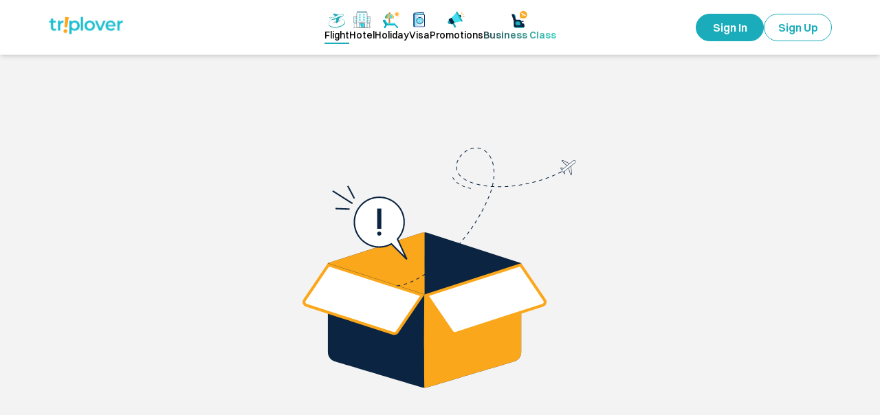

--- FILE ---
content_type: text/html; charset=utf-8
request_url: https://triplover.com/Default.aspx?Tab=Insurance
body_size: 10809
content:
<!DOCTYPE html><html lang="en"><head><meta charSet="utf-8"/><meta name="viewport" content="width=device-width, initial-scale=1"/><link rel="preload" href="/_next/static/media/0063a747e3d669c6-s.p.ttf" as="font" crossorigin="" type="font/ttf"/><link rel="preload" href="/_next/static/media/03e7decc532f08a6-s.p.woff2" as="font" crossorigin="" type="font/woff2"/><link rel="preload" href="/_next/static/media/03f2d74f5e7b171e-s.p.woff2" as="font" crossorigin="" type="font/woff2"/><link rel="preload" href="/_next/static/media/0484562807a97172-s.p.woff2" as="font" crossorigin="" type="font/woff2"/><link rel="preload" href="/_next/static/media/09c6723af045bed9-s.p.woff" as="font" crossorigin="" type="font/woff"/><link rel="preload" href="/_next/static/media/14878b5fe91f4400-s.p.woff2" as="font" crossorigin="" type="font/woff2"/><link rel="preload" href="/_next/static/media/249bdf1a067bf662-s.p.woff" as="font" crossorigin="" type="font/woff"/><link rel="preload" href="/_next/static/media/30dd687bf07ba33f-s.p.woff2" as="font" crossorigin="" type="font/woff2"/><link rel="preload" href="/_next/static/media/31bf83bcbf020d67-s.p.woff2" as="font" crossorigin="" type="font/woff2"/><link rel="preload" href="/_next/static/media/352b183e8190efd5-s.p.woff" as="font" crossorigin="" type="font/woff"/><link rel="preload" href="/_next/static/media/4ab6c1d240051e51-s.p.woff" as="font" crossorigin="" type="font/woff"/><link rel="preload" href="/_next/static/media/6339c6eb60163958-s.p.ttf" as="font" crossorigin="" type="font/ttf"/><link rel="preload" href="/_next/static/media/6b3c2e18fa06ea2c-s.p.ttf" as="font" crossorigin="" type="font/ttf"/><link rel="preload" href="/_next/static/media/745d00d6f2f60ac1-s.p.ttf" as="font" crossorigin="" type="font/ttf"/><link rel="preload" href="/_next/static/media/7b78a01de3f438de-s.p.woff2" as="font" crossorigin="" type="font/woff2"/><link rel="preload" href="/_next/static/media/8173869a345a33dc-s.p.woff2" as="font" crossorigin="" type="font/woff2"/><link rel="preload" href="/_next/static/media/8888a3826f4a3af4-s.p.woff2" as="font" crossorigin="" type="font/woff2"/><link rel="preload" href="/_next/static/media/90f40b8aaed29b23-s.p.woff" as="font" crossorigin="" type="font/woff"/><link rel="preload" href="/_next/static/media/97db5fa3bd6ae3de-s.p.ttf" as="font" crossorigin="" type="font/ttf"/><link rel="preload" href="/_next/static/media/a3348bd757a2d23b-s.p.woff" as="font" crossorigin="" type="font/woff"/><link rel="preload" href="/_next/static/media/a50b65dc40b33829-s.p.woff2" as="font" crossorigin="" type="font/woff2"/><link rel="preload" href="/_next/static/media/b21f153e1caad96b-s.p.ttf" as="font" crossorigin="" type="font/ttf"/><link rel="preload" href="/_next/static/media/c63beb052622ad90-s.p.ttf" as="font" crossorigin="" type="font/ttf"/><link rel="preload" href="/_next/static/media/d081d8ffa85da187-s.p.woff2" as="font" crossorigin="" type="font/woff2"/><link rel="preload" href="/_next/static/media/d94ab9e2a73897db-s.p.woff" as="font" crossorigin="" type="font/woff"/><link rel="preload" href="/_next/static/media/d965a6c11825ff72-s.p.ttf" as="font" crossorigin="" type="font/ttf"/><link rel="preload" href="/_next/static/media/e0d2b76e1841dd8e-s.p.ttf" as="font" crossorigin="" type="font/ttf"/><link rel="preload" href="/_next/static/media/eafabf029ad39a43-s.p.woff2" as="font" crossorigin="" type="font/woff2"/><link rel="preload" href="/_next/static/media/ee3809640bbf0cfa-s.p.woff2" as="font" crossorigin="" type="font/woff2"/><link rel="preload" href="/_next/static/media/ee637810a151c322-s.p.woff" as="font" crossorigin="" type="font/woff"/><link rel="preload" href="/_next/static/media/ff2367caa52ad5f0-s.p.woff" as="font" crossorigin="" type="font/woff"/><link rel="preload" as="image" imageSrcSet="/_next/image?url=%2Fimages%2Flogos%2FLogo.svg&amp;w=16&amp;q=75 16w, /_next/image?url=%2Fimages%2Flogos%2FLogo.svg&amp;w=32&amp;q=75 32w, /_next/image?url=%2Fimages%2Flogos%2FLogo.svg&amp;w=48&amp;q=75 48w, /_next/image?url=%2Fimages%2Flogos%2FLogo.svg&amp;w=64&amp;q=75 64w, /_next/image?url=%2Fimages%2Flogos%2FLogo.svg&amp;w=96&amp;q=75 96w, /_next/image?url=%2Fimages%2Flogos%2FLogo.svg&amp;w=128&amp;q=75 128w, /_next/image?url=%2Fimages%2Flogos%2FLogo.svg&amp;w=256&amp;q=75 256w, /_next/image?url=%2Fimages%2Flogos%2FLogo.svg&amp;w=350&amp;q=75 350w, /_next/image?url=%2Fimages%2Flogos%2FLogo.svg&amp;w=384&amp;q=75 384w, /_next/image?url=%2Fimages%2Flogos%2FLogo.svg&amp;w=400&amp;q=75 400w, /_next/image?url=%2Fimages%2Flogos%2FLogo.svg&amp;w=750&amp;q=75 750w, /_next/image?url=%2Fimages%2Flogos%2FLogo.svg&amp;w=950&amp;q=75 950w, /_next/image?url=%2Fimages%2Flogos%2FLogo.svg&amp;w=1140&amp;q=75 1140w, /_next/image?url=%2Fimages%2Flogos%2FLogo.svg&amp;w=1536&amp;q=75 1536w" imageSizes="(max-width: 768px) 88px, 110px" fetchPriority="high"/><link rel="preload" as="image" imageSrcSet="/_next/image?url=%2Fimages%2Flogos%2Fnew-logo.svg&amp;w=128&amp;q=75 1x, /_next/image?url=%2Fimages%2Flogos%2Fnew-logo.svg&amp;w=256&amp;q=75 2x"/><link rel="stylesheet" href="/_next/static/css/2c837201e659e282.css" data-precedence="next"/><link rel="stylesheet" href="/_next/static/css/83c65acbffcbbf44.css" data-precedence="next"/><link rel="preload" as="script" fetchPriority="low" href="/_next/static/chunks/webpack-370933d8259276b6.js"/><script src="/_next/static/chunks/fd9d1056-12a66b8f6b9837a5.js" async=""></script><script src="/_next/static/chunks/2472-1496ef0a0a7c09ff.js" async=""></script><script src="/_next/static/chunks/main-app-fe8494148f0fcf10.js" async=""></script><script src="/_next/static/chunks/413-49fe2df0639040d3.js" async=""></script><script src="/_next/static/chunks/8326-8045c63623f79b1e.js" async=""></script><script src="/_next/static/chunks/app/global-error-3fe1df5f38d4df01.js" async=""></script><script src="/_next/static/chunks/aaea2bcf-e8b9b188f37e68f1.js" async=""></script><script src="/_next/static/chunks/3554-d90ef2190c8657ed.js" async=""></script><script src="/_next/static/chunks/8241-c78d8e660350a719.js" async=""></script><script src="/_next/static/chunks/6366-13f42280fcf7bf64.js" async=""></script><script src="/_next/static/chunks/839-843caba1adb3809c.js" async=""></script><script src="/_next/static/chunks/3920-dffe9c2b11dcd596.js" async=""></script><script src="/_next/static/chunks/3690-9437108bc82bb996.js" async=""></script><script src="/_next/static/chunks/4195-3b9671240004842c.js" async=""></script><script src="/_next/static/chunks/2749-4aaed4d636cd3f13.js" async=""></script><script src="/_next/static/chunks/211-19d60b93c8cd5c01.js" async=""></script><script src="/_next/static/chunks/3594-d1b9fcca2c77060c.js" async=""></script><script src="/_next/static/chunks/1340-fdd519033d1cc932.js" async=""></script><script src="/_next/static/chunks/4548-329eb5dea1be6f82.js" async=""></script><script src="/_next/static/chunks/3513-6611bc74d5de929d.js" async=""></script><script src="/_next/static/chunks/1106-83c99e3cfc91bad2.js" async=""></script><script src="/_next/static/chunks/8207-de5a7512238484df.js" async=""></script><script src="/_next/static/chunks/2973-f1c2226626107c7b.js" async=""></script><script src="/_next/static/chunks/3510-95a8dafbe0fcf9cc.js" async=""></script><script src="/_next/static/chunks/6736-7b521e824df75d58.js" async=""></script><script src="/_next/static/chunks/7613-ffc18f9e2585cbbe.js" async=""></script><script src="/_next/static/chunks/7831-c5dd94b92d4c7051.js" async=""></script><script src="/_next/static/chunks/3326-cc7aba4168a971ec.js" async=""></script><script src="/_next/static/chunks/2022-4ffb3e69fdaba7bf.js" async=""></script><script src="/_next/static/chunks/app/layout-ab22cd6ee681a6d5.js" async=""></script><script src="/_next/static/chunks/app/error-149fae7c6488eb35.js" async=""></script><script src="/_next/static/chunks/app/%5B...not-found%5D/page-ab52e6b91b0d6b18.js" async=""></script><script src="/_next/static/chunks/4049-4e7b55d7b55d48d4.js" async=""></script><script src="/_next/static/chunks/5177-61b3900ae2aabce8.js" async=""></script><script src="/_next/static/chunks/9300-8c5ff830f09d32b5.js" async=""></script><script src="/_next/static/chunks/7379-47b044601c991def.js" async=""></script><script src="/_next/static/chunks/103-46beffd0ffe11fa6.js" async=""></script><script src="/_next/static/chunks/2625-2e3291f087b0d0bc.js" async=""></script><script src="/_next/static/chunks/302-6158affb4a469298.js" async=""></script><script src="/_next/static/chunks/4619-302e9b994c5da23d.js" async=""></script><script src="/_next/static/chunks/3484-b2d4859abe0ef0d5.js" async=""></script><script src="/_next/static/chunks/5022-642c58edd3221562.js" async=""></script><script src="/_next/static/chunks/7685-e89cffe235b1ab8e.js" async=""></script><script src="/_next/static/chunks/6694-8c3a75397a12d6f8.js" async=""></script><script src="/_next/static/chunks/5272-70c359ee332f243e.js" async=""></script><script src="/_next/static/chunks/3222-fc67a4280f6d2d25.js" async=""></script><script src="/_next/static/chunks/1397-bafbe674c2d2b101.js" async=""></script><script src="/_next/static/chunks/9735-24dbfa88e94be630.js" async=""></script><script src="/_next/static/chunks/app/page-38a66d24a3c6bafb.js" async=""></script><link rel="preload" href="https://livechat.triplover.com/gPlexAIChatBot/public/scripts/sdk/client.min.js" as="script"/><title>Triplover | Flights</title><meta name="description" content="Triplover: Seamlessly book flights in one place. Your next adventure starts here!"/><meta name="al:ios:url" content="triplover://"/><meta name="al:ios:app_name" content="Triplover"/><meta name="al:android:url" content="triplover://"/><meta name="al:android:package" content="com.triplover.user"/><meta name="al:android:app_name" content="Triplover"/><meta name="al:web:url" content="https://triplover.com/"/><meta property="og:title" content="Triplover | Flights"/><meta property="og:description" content="Triplover: Seamlessly book flights in one place. Your next adventure starts here!"/><meta property="og:url" content="https://triplover.com/"/><meta property="og:image" content="https://triplover.com/meta/images/og_default.webp"/><meta property="og:type" content="website"/><meta name="twitter:card" content="summary_large_image"/><meta name="twitter:title" content="Triplover | Flights"/><meta name="twitter:description" content="Triplover: Seamlessly book flights in one place. Your next adventure starts here!"/><meta name="twitter:image" content="https://triplover.com/meta/images/og_default.webp"/><meta name="next-size-adjust"/><link rel="icon" type="image/x-icon" href="/favicon.ico"/><link rel="manifest" href="/manifest.json"/><script src="/_next/static/chunks/polyfills-c67a75d1b6f99dc8.js" noModule=""></script></head><body><div class="__variable_3ea765 __variable_cc80f9 __variable_bb2e19 bg-brand-14 font-switzer font-normal"><!--$--><div class="left-0 top-0 z-60 sticky shadow-md" id="header"><div class="h-14 w-full border-b border-brand-4 bg-brand-3 md:h-20"><div class="container h-full"><div class="flex h-full items-center justify-between"><div class="hidden md:block md:flex-1"><div class="w-fit px-5 sm:px-0"><div class="inline-block cursor-pointer" role="link"><div class="relative h-10 w-[88px] md:h-12 md:w-[110px]"><img alt="logo" fetchPriority="high" loading="eager" decoding="async" data-nimg="fill" class="object-contain cursor-pointer" style="position:absolute;height:100%;width:100%;left:0;top:0;right:0;bottom:0;color:transparent" sizes="(max-width: 768px) 88px, 110px" srcSet="/_next/image?url=%2Fimages%2Flogos%2FLogo.svg&amp;w=16&amp;q=75 16w, /_next/image?url=%2Fimages%2Flogos%2FLogo.svg&amp;w=32&amp;q=75 32w, /_next/image?url=%2Fimages%2Flogos%2FLogo.svg&amp;w=48&amp;q=75 48w, /_next/image?url=%2Fimages%2Flogos%2FLogo.svg&amp;w=64&amp;q=75 64w, /_next/image?url=%2Fimages%2Flogos%2FLogo.svg&amp;w=96&amp;q=75 96w, /_next/image?url=%2Fimages%2Flogos%2FLogo.svg&amp;w=128&amp;q=75 128w, /_next/image?url=%2Fimages%2Flogos%2FLogo.svg&amp;w=256&amp;q=75 256w, /_next/image?url=%2Fimages%2Flogos%2FLogo.svg&amp;w=350&amp;q=75 350w, /_next/image?url=%2Fimages%2Flogos%2FLogo.svg&amp;w=384&amp;q=75 384w, /_next/image?url=%2Fimages%2Flogos%2FLogo.svg&amp;w=400&amp;q=75 400w, /_next/image?url=%2Fimages%2Flogos%2FLogo.svg&amp;w=750&amp;q=75 750w, /_next/image?url=%2Fimages%2Flogos%2FLogo.svg&amp;w=950&amp;q=75 950w, /_next/image?url=%2Fimages%2Flogos%2FLogo.svg&amp;w=1140&amp;q=75 1140w, /_next/image?url=%2Fimages%2Flogos%2FLogo.svg&amp;w=1536&amp;q=75 1536w" src="/_next/image?url=%2Fimages%2Flogos%2FLogo.svg&amp;w=1536&amp;q=75"/></div></div></div></div><!--$--><!--$!--><template data-dgst="NEXT_DYNAMIC_NO_SSR_CODE"></template><div class="h-full w-full"></div><!--/$--><!--/$--><div class="relative flex flex-1 items-center justify-end gap-3"><div class="flex cursor-not-allowed items-center justify-center rounded-full font-semibold"><div class="flex w-fit items-center justify-center"><div class="inline-block h-6 w-6 animate-spin rounded-full border-4 border-solid border-current border-r-transparent align-[-0.125em] text-opacity-50 motion-reduce:animate-[spin_1.] text-brand-1/50"></div></div></div></div></div></div></div></div><!--/$--><div class="fixed bottom-1 z-50 max-h-16 w-full"><div class="hidden -bottom-1 z-50 grid h-fit w-full grid-cols-4 bg-brand-8 shadow-[0px_-1px_6px_0px_rgba(0,_0,_0,_0.1)]"><div class="flex h-14 w-full flex-col items-center justify-center py-4 text-brand-3 "><a href="/profile/my-bookings"><img alt="icon" loading="lazy" width="24" height="24" decoding="async" data-nimg="1" class="flex aspect-square h-auto w-6 items-center justify-center" style="color:transparent" sizes="(max-width: 768px) 100vw, (max-width: 1200px) 50vw, 33vw" srcSet="/_next/image?url=%2Fimages%2FbottomNavigation%2Fic-booking.svg&amp;w=128&amp;q=75 128w, /_next/image?url=%2Fimages%2FbottomNavigation%2Fic-booking.svg&amp;w=256&amp;q=75 256w, /_next/image?url=%2Fimages%2FbottomNavigation%2Fic-booking.svg&amp;w=350&amp;q=75 350w, /_next/image?url=%2Fimages%2FbottomNavigation%2Fic-booking.svg&amp;w=384&amp;q=75 384w, /_next/image?url=%2Fimages%2FbottomNavigation%2Fic-booking.svg&amp;w=400&amp;q=75 400w, /_next/image?url=%2Fimages%2FbottomNavigation%2Fic-booking.svg&amp;w=750&amp;q=75 750w, /_next/image?url=%2Fimages%2FbottomNavigation%2Fic-booking.svg&amp;w=950&amp;q=75 950w, /_next/image?url=%2Fimages%2FbottomNavigation%2Fic-booking.svg&amp;w=1140&amp;q=75 1140w, /_next/image?url=%2Fimages%2FbottomNavigation%2Fic-booking.svg&amp;w=1536&amp;q=75 1536w" src="/_next/image?url=%2Fimages%2FbottomNavigation%2Fic-booking.svg&amp;w=1536&amp;q=75"/></a></div><div class="flex h-14 w-full flex-col items-center justify-center py-4 text-brand-3 "><a href="/"><img alt="icon" loading="lazy" width="24" height="24" decoding="async" data-nimg="1" class="flex aspect-square h-auto w-6 items-center justify-center" style="color:transparent" sizes="(max-width: 768px) 100vw, (max-width: 1200px) 50vw, 33vw" srcSet="/_next/image?url=%2Fimages%2FbottomNavigation%2Fic-search.svg&amp;w=128&amp;q=75 128w, /_next/image?url=%2Fimages%2FbottomNavigation%2Fic-search.svg&amp;w=256&amp;q=75 256w, /_next/image?url=%2Fimages%2FbottomNavigation%2Fic-search.svg&amp;w=350&amp;q=75 350w, /_next/image?url=%2Fimages%2FbottomNavigation%2Fic-search.svg&amp;w=384&amp;q=75 384w, /_next/image?url=%2Fimages%2FbottomNavigation%2Fic-search.svg&amp;w=400&amp;q=75 400w, /_next/image?url=%2Fimages%2FbottomNavigation%2Fic-search.svg&amp;w=750&amp;q=75 750w, /_next/image?url=%2Fimages%2FbottomNavigation%2Fic-search.svg&amp;w=950&amp;q=75 950w, /_next/image?url=%2Fimages%2FbottomNavigation%2Fic-search.svg&amp;w=1140&amp;q=75 1140w, /_next/image?url=%2Fimages%2FbottomNavigation%2Fic-search.svg&amp;w=1536&amp;q=75 1536w" src="/_next/image?url=%2Fimages%2FbottomNavigation%2Fic-search.svg&amp;w=1536&amp;q=75"/></a></div><div class="flex h-14 w-full flex-col items-center justify-center py-4 text-brand-3 "><a href="/profile"><img alt="icon" loading="lazy" width="24" height="24" decoding="async" data-nimg="1" class="flex aspect-square h-auto w-6 items-center justify-center" style="color:transparent" sizes="(max-width: 768px) 100vw, (max-width: 1200px) 50vw, 33vw" srcSet="/_next/image?url=%2Fimages%2FbottomNavigation%2Fic-profile.svg&amp;w=128&amp;q=75 128w, /_next/image?url=%2Fimages%2FbottomNavigation%2Fic-profile.svg&amp;w=256&amp;q=75 256w, /_next/image?url=%2Fimages%2FbottomNavigation%2Fic-profile.svg&amp;w=350&amp;q=75 350w, /_next/image?url=%2Fimages%2FbottomNavigation%2Fic-profile.svg&amp;w=384&amp;q=75 384w, /_next/image?url=%2Fimages%2FbottomNavigation%2Fic-profile.svg&amp;w=400&amp;q=75 400w, /_next/image?url=%2Fimages%2FbottomNavigation%2Fic-profile.svg&amp;w=750&amp;q=75 750w, /_next/image?url=%2Fimages%2FbottomNavigation%2Fic-profile.svg&amp;w=950&amp;q=75 950w, /_next/image?url=%2Fimages%2FbottomNavigation%2Fic-profile.svg&amp;w=1140&amp;q=75 1140w, /_next/image?url=%2Fimages%2FbottomNavigation%2Fic-profile.svg&amp;w=1536&amp;q=75 1536w" src="/_next/image?url=%2Fimages%2FbottomNavigation%2Fic-profile.svg&amp;w=1536&amp;q=75"/></a></div><div class="flex h-14 w-full flex-col items-center justify-center py-4 text-brand-3 "><a href="/profile/support"><img alt="icon" loading="lazy" width="24" height="24" decoding="async" data-nimg="1" class="flex aspect-square h-auto w-6 items-center justify-center" style="color:transparent" sizes="(max-width: 768px) 100vw, (max-width: 1200px) 50vw, 33vw" srcSet="/_next/image?url=%2Fimages%2FbottomNavigation%2Fic-support.svg&amp;w=128&amp;q=75 128w, /_next/image?url=%2Fimages%2FbottomNavigation%2Fic-support.svg&amp;w=256&amp;q=75 256w, /_next/image?url=%2Fimages%2FbottomNavigation%2Fic-support.svg&amp;w=350&amp;q=75 350w, /_next/image?url=%2Fimages%2FbottomNavigation%2Fic-support.svg&amp;w=384&amp;q=75 384w, /_next/image?url=%2Fimages%2FbottomNavigation%2Fic-support.svg&amp;w=400&amp;q=75 400w, /_next/image?url=%2Fimages%2FbottomNavigation%2Fic-support.svg&amp;w=750&amp;q=75 750w, /_next/image?url=%2Fimages%2FbottomNavigation%2Fic-support.svg&amp;w=950&amp;q=75 950w, /_next/image?url=%2Fimages%2FbottomNavigation%2Fic-support.svg&amp;w=1140&amp;q=75 1140w, /_next/image?url=%2Fimages%2FbottomNavigation%2Fic-support.svg&amp;w=1536&amp;q=75 1536w" src="/_next/image?url=%2Fimages%2FbottomNavigation%2Fic-support.svg&amp;w=1536&amp;q=75"/></a></div></div></div><div class="flex h-[calc(100vh-100px)] w-full items-center justify-center bg-brand-4"><div class="flex flex-col items-center"><img alt="airline logo" loading="lazy" width="400" height="400" decoding="async" data-nimg="1" style="color:transparent" srcSet="/_next/image?url=%2Fimages%2F404-notfound.svg&amp;w=400&amp;q=75 1x, /_next/image?url=%2Fimages%2F404-notfound.svg&amp;w=950&amp;q=75 2x" src="/_next/image?url=%2Fimages%2F404-notfound.svg&amp;w=950&amp;q=75"/></div></div><div><div class="w-full bg-brand-19 text-sm" id="footer"><div class="h-fit px-5 md:px-0"><div class="container grid grid-cols-1 gap-7 py-20 md:grid-cols-2 lg:grid-cols-4"><div class="w-full text-brand-3"><div class="flex flex-col gap-4 text-center md:text-start"><div class="flex justify-center md:justify-start"><img alt="logo" loading="eager" width="110" height="48" decoding="async" data-nimg="1" class="h-12 w-[110px] cursor-pointer" style="color:transparent" srcSet="/_next/image?url=%2Fimages%2Flogos%2Fnew-logo.svg&amp;w=128&amp;q=75 1x, /_next/image?url=%2Fimages%2Flogos%2Fnew-logo.svg&amp;w=256&amp;q=75 2x" src="/_next/image?url=%2Fimages%2Flogos%2Fnew-logo.svg&amp;w=256&amp;q=75"/></div><div class="flex flex-col gap-0 text-sm"><p>MoCAT Certificate No: <!-- -->0012710</p><p>IATA Certificate No: <!-- -->42338321</p><p>DBID License No: <!-- -->788063007</p><p>BTB Reg No: <!-- -->TO30260700038</p></div><p class="">Let us be your trusted travel companion every step of the way.</p><div class="flex flex-col gap-2"><p>Sharif Plaza (4th Floor) 39 Kemal Ataturk Avenue, <!-- --> <!-- -->Banani, Dhaka-1213, Bangladesh</p><p><a href="/cdn-cgi/l/email-protection" class="__cf_email__" data-cfemail="5b282e2b2b34292f1b2f29322b37342d3e2975383436">[email&#160;protected]</a></p><p>+8809613456666</p></div><div><div class="flex cursor-pointer justify-center text-brand-3 md:justify-start" aria-hidden="true"><div><div class="relative h-full w-[20px]"><img alt="image" loading="lazy" decoding="async" data-nimg="fill" class="h-full object-contain" style="position:absolute;height:100%;width:100%;left:0;top:0;right:0;bottom:0;color:transparent" sizes="20px" srcSet="/_next/image?url=%2Fimages%2Ffooter%2FV2%2Flocation.svg&amp;w=16&amp;q=75 16w, /_next/image?url=%2Fimages%2Ffooter%2FV2%2Flocation.svg&amp;w=32&amp;q=75 32w, /_next/image?url=%2Fimages%2Ffooter%2FV2%2Flocation.svg&amp;w=48&amp;q=75 48w, /_next/image?url=%2Fimages%2Ffooter%2FV2%2Flocation.svg&amp;w=64&amp;q=75 64w, /_next/image?url=%2Fimages%2Ffooter%2FV2%2Flocation.svg&amp;w=96&amp;q=75 96w, /_next/image?url=%2Fimages%2Ffooter%2FV2%2Flocation.svg&amp;w=128&amp;q=75 128w, /_next/image?url=%2Fimages%2Ffooter%2FV2%2Flocation.svg&amp;w=256&amp;q=75 256w, /_next/image?url=%2Fimages%2Ffooter%2FV2%2Flocation.svg&amp;w=350&amp;q=75 350w, /_next/image?url=%2Fimages%2Ffooter%2FV2%2Flocation.svg&amp;w=384&amp;q=75 384w, /_next/image?url=%2Fimages%2Ffooter%2FV2%2Flocation.svg&amp;w=400&amp;q=75 400w, /_next/image?url=%2Fimages%2Ffooter%2FV2%2Flocation.svg&amp;w=750&amp;q=75 750w, /_next/image?url=%2Fimages%2Ffooter%2FV2%2Flocation.svg&amp;w=950&amp;q=75 950w, /_next/image?url=%2Fimages%2Ffooter%2FV2%2Flocation.svg&amp;w=1140&amp;q=75 1140w, /_next/image?url=%2Fimages%2Ffooter%2FV2%2Flocation.svg&amp;w=1536&amp;q=75 1536w" src="/_next/image?url=%2Fimages%2Ffooter%2FV2%2Flocation.svg&amp;w=1536&amp;q=75"/></div></div><p class="ml-2 underline text-brand-11">View Map</p></div></div></div></div><div class="w-full text-brand-3"><div class="flex flex-col gap-4 text-center md:text-start"><div class="flex justify-center md:justify-start"></div><p class="pb-2 text-lg font-medium ">Help</p><div class="flex justify-center gap-2 md:w-fit md:justify-start undefined hover:text-brand-1" data-testid="footer-item-link-flight"><a href="/flight"><p>Flight</p></a></div><div class="flex justify-center gap-2 md:w-fit md:justify-start undefined hover:text-brand-1" data-testid="footer-item-link-hotel"><a href="/hotel"><p>Hotel</p></a></div><div class="flex justify-center gap-2 md:w-fit md:justify-start undefined hover:text-brand-1" data-testid="footer-item-link-holiday"><a href="/holiday"><p>Holiday</p></a></div><div class="flex justify-center gap-2 md:w-fit md:justify-start undefined hover:text-brand-1" data-testid="footer-item-link-visa"><a href="/visa"><p>Visa</p></a></div><div class="flex justify-center gap-2 md:w-fit md:justify-start undefined hover:text-brand-1" data-testid="footer-item-link-promotions"><a href="/triplover-offers"><p>Promotions</p></a></div><div class="flex justify-center gap-2 md:w-fit md:justify-start undefined hover:text-brand-1" data-testid="footer-item-link-business-class"><a href="/business-class"><p>Business Class</p></a></div></div></div><div class="w-full text-brand-3"><div class="flex flex-col gap-4 text-center md:text-start"><div class="flex justify-center md:justify-start"></div><p class="pb-2 text-lg font-medium ">Quick Links</p><div class="flex justify-center gap-2 md:w-fit md:justify-start undefined hover:text-brand-1" data-testid="footer-item-link-about-us"><a href="/about-us"><p>About Us</p></a></div><div class="flex justify-center gap-2 md:w-fit md:justify-start undefined hover:text-brand-1" data-testid="footer-item-link-contact-us"><a href="/about-us?id=contact_us"><p>Contact Us</p></a></div><div class="flex justify-center gap-2 md:w-fit md:justify-start undefined hover:text-brand-1" data-testid="footer-item-link-terms-&amp;-conditions"><a href="/terms-conditions"><p>Terms &amp; Conditions</p></a></div><div class="flex justify-center gap-2 md:w-fit md:justify-start undefined hover:text-brand-1" data-testid="footer-item-link-privacy-policy"><a href="/privacy-policy"><p>Privacy Policy</p></a></div><div class="flex justify-center gap-2 md:w-fit md:justify-start undefined hover:text-brand-1" data-testid="footer-item-link-refund-&amp;-cancellation"><a href="/refund-policy"><p>Refund &amp; Cancellation</p></a></div><div class="flex justify-center gap-2 md:w-fit md:justify-start undefined hover:text-brand-1" data-testid="footer-item-link-rescheduling-policy"><a href="/rescheduling-policy"><p>Rescheduling Policy</p></a></div></div></div><div class="w-full text-brand-3"><div class="flex flex-col gap-4 text-center md:text-start"><div class="flex justify-center md:justify-start"></div><p class="pb-2 text-lg font-medium ">Payment Method </p><div class="flex items-baseline justify-center gap-2 md:justify-start"><div class="max-w-100 flex max-h-80 items-center justify-center overflow-hidden"><div class="flex items-center justify-center "><img alt="default-image" loading="lazy" width="0" height="0" decoding="async" data-nimg="1" class="h-auto w-full " style="color:transparent" srcSet="/_next/image?url=%2Fimages%2Ffooter%2FV2%2Fpayment.svg&amp;w=16&amp;q=75 1x" src="/_next/image?url=%2Fimages%2Ffooter%2FV2%2Fpayment.svg&amp;w=16&amp;q=75"/></div></div></div></div></div></div><div class="rounded-lg bg-brand-17 p-2 md:rounded-none"><div class="container flex flex-col items-center justify-between gap-5 text-sm text-brand-3 md:flex-row"><div class="grid grid-cols-3 items-center gap-3 md:grid-cols-5"><div class="grid h-20 last:border-r-0 md:border-brand-3 first:border-r pr-4"><p class="min-h-[30px] md:ml-2">Authorized by</p><div class="flex h-12 items-center justify-center rounded-2xl bg-white"><img alt="Footer Image - Authorized by" loading="lazy" width="90" height="32" decoding="async" data-nimg="1" class="rounded-2xl" style="color:transparent;width:90px;height:32px" srcSet="/_next/image?url=%2Fimages%2Ffooter%2FV2%2FIata.svg&amp;w=96&amp;q=75 1x, /_next/image?url=%2Fimages%2Ffooter%2FV2%2FIata.svg&amp;w=256&amp;q=75 2x" src="/_next/image?url=%2Fimages%2Ffooter%2FV2%2FIata.svg&amp;w=256&amp;q=75"/></div></div><div class="grid h-20 last:border-r-0 md:border-brand-3 first:border-r"><p class="min-h-[30px] md:ml-2">Verified by</p><div class="flex h-12 items-center justify-center rounded-2xl bg-white"><img alt="Footer Image - Verified by" loading="lazy" width="90" height="32" decoding="async" data-nimg="1" class="rounded-2xl" style="color:transparent;width:90px;height:32px" srcSet="/_next/image?url=%2Fimages%2Ffooter%2FV2%2FDBID.png&amp;w=96&amp;q=75 1x, /_next/image?url=%2Fimages%2Ffooter%2FV2%2FDBID.png&amp;w=256&amp;q=75 2x" src="/_next/image?url=%2Fimages%2Ffooter%2FV2%2FDBID.png&amp;w=256&amp;q=75"/></div></div><div class="grid h-20 last:border-r-0 md:border-brand-3 first:border-r"><p class="min-h-[30px] md:ml-2 md:block"></p><div class="flex h-12 items-center justify-center rounded-2xl bg-white"><img alt="Footer Image - Other" loading="lazy" width="90" height="32" decoding="async" data-nimg="1" class="rounded-2xl" style="color:transparent;width:90px;height:32px" srcSet="/_next/image?url=%2Fimages%2Ffooter%2FV2%2Fbtb.png&amp;w=96&amp;q=75 1x, /_next/image?url=%2Fimages%2Ffooter%2FV2%2Fbtb.png&amp;w=256&amp;q=75 2x" src="/_next/image?url=%2Fimages%2Ffooter%2FV2%2Fbtb.png&amp;w=256&amp;q=75"/></div></div></div></div></div><div class="container flex flex-col items-center gap-5 pb-20 pt-10 text-sm text-brand-3 md:h-24 md:flex-row md:justify-between md:gap-10 md:pb-0 md:pt-0"><div class="flex items-center"><p class="space-x-2 ">Copyright © 2025 Triplover Limited. All rights reserved</p></div><div class="flex flex-row flex-wrap items-start justify-center gap-6 font-normal md:items-center md:justify-end"><a target="_blank" href="/emi-policy">EMI Policy</a><a target="_blank" href="/faq">FAQ’s</a></div><div class="mt-6 flex justify-center gap-1"><a target="_blank" rel="noopener noreferrer" class="transition hover:opacity-80" href="https://www.facebook.com/triploverbd"><img alt="facebook" loading="lazy" width="50" height="50" decoding="async" data-nimg="1" class="h-[50px] w-[50px]" style="color:transparent" srcSet="/_next/image?url=%2Fimages%2Ffooter%2FV2%2FFacebook.svg&amp;w=64&amp;q=75 1x, /_next/image?url=%2Fimages%2Ffooter%2FV2%2FFacebook.svg&amp;w=128&amp;q=75 2x" src="/_next/image?url=%2Fimages%2Ffooter%2FV2%2FFacebook.svg&amp;w=128&amp;q=75"/></a><a target="_blank" rel="noopener noreferrer" class="transition hover:opacity-80" href="https://x.com/Triplover12"><img alt="twitter" loading="lazy" width="50" height="50" decoding="async" data-nimg="1" class="h-[50px] w-[50px]" style="color:transparent" srcSet="/_next/image?url=%2Fimages%2Ffooter%2FV2%2FTwitter.svg&amp;w=64&amp;q=75 1x, /_next/image?url=%2Fimages%2Ffooter%2FV2%2FTwitter.svg&amp;w=128&amp;q=75 2x" src="/_next/image?url=%2Fimages%2Ffooter%2FV2%2FTwitter.svg&amp;w=128&amp;q=75"/></a><a target="_blank" rel="noopener noreferrer" class="transition hover:opacity-80" href="https://www.instagram.com/triploverlimited/"><img alt="instagram" loading="lazy" width="50" height="50" decoding="async" data-nimg="1" class="h-[50px] w-[50px]" style="color:transparent" srcSet="/_next/image?url=%2Fimages%2Ffooter%2FV2%2FInstagram.svg&amp;w=64&amp;q=75 1x, /_next/image?url=%2Fimages%2Ffooter%2FV2%2FInstagram.svg&amp;w=128&amp;q=75 2x" src="/_next/image?url=%2Fimages%2Ffooter%2FV2%2FInstagram.svg&amp;w=128&amp;q=75"/></a><a target="_blank" rel="noopener noreferrer" class="transition hover:opacity-80" href="https://linkedin.com/company/triploverlimited"><img alt="linkendIn" loading="lazy" width="50" height="50" decoding="async" data-nimg="1" class="h-[50px] w-[50px]" style="color:transparent" srcSet="/_next/image?url=%2Fimages%2Ffooter%2FV2%2FLinkedIn.svg&amp;w=64&amp;q=75 1x, /_next/image?url=%2Fimages%2Ffooter%2FV2%2FLinkedIn.svg&amp;w=128&amp;q=75 2x" src="/_next/image?url=%2Fimages%2Ffooter%2FV2%2FLinkedIn.svg&amp;w=128&amp;q=75"/></a><a target="_blank" rel="noopener noreferrer" class="transition hover:opacity-80" href="https://www.youtube.com/@triplover6069"><img alt="youtube" loading="lazy" width="50" height="50" decoding="async" data-nimg="1" class="h-[50px] w-[50px]" style="color:transparent" srcSet="/_next/image?url=%2Fimages%2Ffooter%2FV2%2FYouTube.svg&amp;w=64&amp;q=75 1x, /_next/image?url=%2Fimages%2Ffooter%2FV2%2FYouTube.svg&amp;w=128&amp;q=75 2x" src="/_next/image?url=%2Fimages%2Ffooter%2FV2%2FYouTube.svg&amp;w=128&amp;q=75"/></a></div></div></div></div></div></div><!--$--><div id="support_btns" class="md:bottom-30 fixed bottom-28 right-[36px] z-20 h-fit md:right-[42px]"></div><!--/$--><!--$--><!--/$--><!--$--><!--/$--><div data-rht-toaster="" style="position:fixed;z-index:9999;top:16px;left:16px;right:16px;bottom:16px;pointer-events:none"></div><noscript><iframe src="https://www.googletagmanager.com/ns.html?id=GTM-TS62SBC3" class="invisible h-0 w-0" title="Google Tag Manager NoScript"></iframe></noscript><script data-cfasync="false" src="/cdn-cgi/scripts/5c5dd728/cloudflare-static/email-decode.min.js"></script><script src="/_next/static/chunks/webpack-370933d8259276b6.js" async=""></script><script>(self.__next_f=self.__next_f||[]).push([0]);self.__next_f.push([2,null])</script><script>self.__next_f.push([1,"1:HL[\"/_next/static/media/0063a747e3d669c6-s.p.ttf\",\"font\",{\"crossOrigin\":\"\",\"type\":\"font/ttf\"}]\n2:HL[\"/_next/static/media/03e7decc532f08a6-s.p.woff2\",\"font\",{\"crossOrigin\":\"\",\"type\":\"font/woff2\"}]\n3:HL[\"/_next/static/media/03f2d74f5e7b171e-s.p.woff2\",\"font\",{\"crossOrigin\":\"\",\"type\":\"font/woff2\"}]\n4:HL[\"/_next/static/media/0484562807a97172-s.p.woff2\",\"font\",{\"crossOrigin\":\"\",\"type\":\"font/woff2\"}]\n5:HL[\"/_next/static/media/09c6723af045bed9-s.p.woff\",\"font\",{\"crossOrigin\":\"\",\"type\":\"font/woff\"}]\n6:HL[\"/_next/"])</script><script>self.__next_f.push([1,"static/media/14878b5fe91f4400-s.p.woff2\",\"font\",{\"crossOrigin\":\"\",\"type\":\"font/woff2\"}]\n7:HL[\"/_next/static/media/249bdf1a067bf662-s.p.woff\",\"font\",{\"crossOrigin\":\"\",\"type\":\"font/woff\"}]\n8:HL[\"/_next/static/media/30dd687bf07ba33f-s.p.woff2\",\"font\",{\"crossOrigin\":\"\",\"type\":\"font/woff2\"}]\n9:HL[\"/_next/static/media/31bf83bcbf020d67-s.p.woff2\",\"font\",{\"crossOrigin\":\"\",\"type\":\"font/woff2\"}]\na:HL[\"/_next/static/media/352b183e8190efd5-s.p.woff\",\"font\",{\"crossOrigin\":\"\",\"type\":\"font/woff\"}]\nb:HL[\"/_next/static/medi"])</script><script>self.__next_f.push([1,"a/4ab6c1d240051e51-s.p.woff\",\"font\",{\"crossOrigin\":\"\",\"type\":\"font/woff\"}]\nc:HL[\"/_next/static/media/6339c6eb60163958-s.p.ttf\",\"font\",{\"crossOrigin\":\"\",\"type\":\"font/ttf\"}]\nd:HL[\"/_next/static/media/6b3c2e18fa06ea2c-s.p.ttf\",\"font\",{\"crossOrigin\":\"\",\"type\":\"font/ttf\"}]\ne:HL[\"/_next/static/media/745d00d6f2f60ac1-s.p.ttf\",\"font\",{\"crossOrigin\":\"\",\"type\":\"font/ttf\"}]\nf:HL[\"/_next/static/media/7b78a01de3f438de-s.p.woff2\",\"font\",{\"crossOrigin\":\"\",\"type\":\"font/woff2\"}]\n10:HL[\"/_next/static/media/8173869a345a33dc-s"])</script><script>self.__next_f.push([1,".p.woff2\",\"font\",{\"crossOrigin\":\"\",\"type\":\"font/woff2\"}]\n11:HL[\"/_next/static/media/8888a3826f4a3af4-s.p.woff2\",\"font\",{\"crossOrigin\":\"\",\"type\":\"font/woff2\"}]\n12:HL[\"/_next/static/media/90f40b8aaed29b23-s.p.woff\",\"font\",{\"crossOrigin\":\"\",\"type\":\"font/woff\"}]\n13:HL[\"/_next/static/media/97db5fa3bd6ae3de-s.p.ttf\",\"font\",{\"crossOrigin\":\"\",\"type\":\"font/ttf\"}]\n14:HL[\"/_next/static/media/a3348bd757a2d23b-s.p.woff\",\"font\",{\"crossOrigin\":\"\",\"type\":\"font/woff\"}]\n15:HL[\"/_next/static/media/a50b65dc40b33829-s.p.woff2\","])</script><script>self.__next_f.push([1,"\"font\",{\"crossOrigin\":\"\",\"type\":\"font/woff2\"}]\n16:HL[\"/_next/static/media/b21f153e1caad96b-s.p.ttf\",\"font\",{\"crossOrigin\":\"\",\"type\":\"font/ttf\"}]\n17:HL[\"/_next/static/media/c63beb052622ad90-s.p.ttf\",\"font\",{\"crossOrigin\":\"\",\"type\":\"font/ttf\"}]\n18:HL[\"/_next/static/media/d081d8ffa85da187-s.p.woff2\",\"font\",{\"crossOrigin\":\"\",\"type\":\"font/woff2\"}]\n19:HL[\"/_next/static/media/d94ab9e2a73897db-s.p.woff\",\"font\",{\"crossOrigin\":\"\",\"type\":\"font/woff\"}]\n1a:HL[\"/_next/static/media/d965a6c11825ff72-s.p.ttf\",\"font\",{\"cross"])</script><script>self.__next_f.push([1,"Origin\":\"\",\"type\":\"font/ttf\"}]\n1b:HL[\"/_next/static/media/e0d2b76e1841dd8e-s.p.ttf\",\"font\",{\"crossOrigin\":\"\",\"type\":\"font/ttf\"}]\n1c:HL[\"/_next/static/media/eafabf029ad39a43-s.p.woff2\",\"font\",{\"crossOrigin\":\"\",\"type\":\"font/woff2\"}]\n1d:HL[\"/_next/static/media/ee3809640bbf0cfa-s.p.woff2\",\"font\",{\"crossOrigin\":\"\",\"type\":\"font/woff2\"}]\n1e:HL[\"/_next/static/media/ee637810a151c322-s.p.woff\",\"font\",{\"crossOrigin\":\"\",\"type\":\"font/woff\"}]\n1f:HL[\"/_next/static/media/ff2367caa52ad5f0-s.p.woff\",\"font\",{\"crossOrigin\":\"\","])</script><script>self.__next_f.push([1,"\"type\":\"font/woff\"}]\n20:HL[\"/_next/static/css/2c837201e659e282.css\",\"style\"]\n21:HL[\"/_next/static/css/83c65acbffcbbf44.css\",\"style\"]\n0:\"$L22\"\n"])</script><script>self.__next_f.push([1,"23:I[33728,[],\"\"]\n25:I[1827,[\"413\",\"static/chunks/413-49fe2df0639040d3.js\",\"8326\",\"static/chunks/8326-8045c63623f79b1e.js\",\"6470\",\"static/chunks/app/global-error-3fe1df5f38d4df01.js\"],\"\"]\n"])</script><script>self.__next_f.push([1,"26:I[73994,[\"8218\",\"static/chunks/aaea2bcf-e8b9b188f37e68f1.js\",\"413\",\"static/chunks/413-49fe2df0639040d3.js\",\"3554\",\"static/chunks/3554-d90ef2190c8657ed.js\",\"8241\",\"static/chunks/8241-c78d8e660350a719.js\",\"6366\",\"static/chunks/6366-13f42280fcf7bf64.js\",\"8326\",\"static/chunks/8326-8045c63623f79b1e.js\",\"839\",\"static/chunks/839-843caba1adb3809c.js\",\"3920\",\"static/chunks/3920-dffe9c2b11dcd596.js\",\"3690\",\"static/chunks/3690-9437108bc82bb996.js\",\"4195\",\"static/chunks/4195-3b9671240004842c.js\",\"2749\",\"static/chunks/2749-4aaed4d636cd3f13.js\",\"211\",\"static/chunks/211-19d60b93c8cd5c01.js\",\"3594\",\"static/chunks/3594-d1b9fcca2c77060c.js\",\"1340\",\"static/chunks/1340-fdd519033d1cc932.js\",\"4548\",\"static/chunks/4548-329eb5dea1be6f82.js\",\"3513\",\"static/chunks/3513-6611bc74d5de929d.js\",\"1106\",\"static/chunks/1106-83c99e3cfc91bad2.js\",\"8207\",\"static/chunks/8207-de5a7512238484df.js\",\"2973\",\"static/chunks/2973-f1c2226626107c7b.js\",\"3510\",\"static/chunks/3510-95a8dafbe0fcf9cc.js\",\"6736\",\"static/chunks/6736-7b521e824df75d58.js\",\"7613\",\"static/chunks/7613-ffc18f9e2585cbbe.js\",\"7831\",\"static/chunks/7831-c5dd94b92d4c7051.js\",\"3326\",\"static/chunks/3326-cc7aba4168a971ec.js\",\"2022\",\"static/chunks/2022-4ffb3e69fdaba7bf.js\",\"3185\",\"static/chunks/app/layout-ab22cd6ee681a6d5.js\"],\"\"]\n"])</script><script>self.__next_f.push([1,"27:I[23460,[\"8218\",\"static/chunks/aaea2bcf-e8b9b188f37e68f1.js\",\"413\",\"static/chunks/413-49fe2df0639040d3.js\",\"3554\",\"static/chunks/3554-d90ef2190c8657ed.js\",\"8241\",\"static/chunks/8241-c78d8e660350a719.js\",\"6366\",\"static/chunks/6366-13f42280fcf7bf64.js\",\"8326\",\"static/chunks/8326-8045c63623f79b1e.js\",\"839\",\"static/chunks/839-843caba1adb3809c.js\",\"3920\",\"static/chunks/3920-dffe9c2b11dcd596.js\",\"3690\",\"static/chunks/3690-9437108bc82bb996.js\",\"4195\",\"static/chunks/4195-3b9671240004842c.js\",\"2749\",\"static/chunks/2749-4aaed4d636cd3f13.js\",\"211\",\"static/chunks/211-19d60b93c8cd5c01.js\",\"3594\",\"static/chunks/3594-d1b9fcca2c77060c.js\",\"1340\",\"static/chunks/1340-fdd519033d1cc932.js\",\"4548\",\"static/chunks/4548-329eb5dea1be6f82.js\",\"3513\",\"static/chunks/3513-6611bc74d5de929d.js\",\"1106\",\"static/chunks/1106-83c99e3cfc91bad2.js\",\"8207\",\"static/chunks/8207-de5a7512238484df.js\",\"2973\",\"static/chunks/2973-f1c2226626107c7b.js\",\"3510\",\"static/chunks/3510-95a8dafbe0fcf9cc.js\",\"6736\",\"static/chunks/6736-7b521e824df75d58.js\",\"7613\",\"static/chunks/7613-ffc18f9e2585cbbe.js\",\"7831\",\"static/chunks/7831-c5dd94b92d4c7051.js\",\"3326\",\"static/chunks/3326-cc7aba4168a971ec.js\",\"2022\",\"static/chunks/2022-4ffb3e69fdaba7bf.js\",\"3185\",\"static/chunks/app/layout-ab22cd6ee681a6d5.js\"],\"\"]\n"])</script><script>self.__next_f.push([1,"28:I[37618,[\"8218\",\"static/chunks/aaea2bcf-e8b9b188f37e68f1.js\",\"413\",\"static/chunks/413-49fe2df0639040d3.js\",\"3554\",\"static/chunks/3554-d90ef2190c8657ed.js\",\"8241\",\"static/chunks/8241-c78d8e660350a719.js\",\"6366\",\"static/chunks/6366-13f42280fcf7bf64.js\",\"8326\",\"static/chunks/8326-8045c63623f79b1e.js\",\"839\",\"static/chunks/839-843caba1adb3809c.js\",\"3920\",\"static/chunks/3920-dffe9c2b11dcd596.js\",\"3690\",\"static/chunks/3690-9437108bc82bb996.js\",\"4195\",\"static/chunks/4195-3b9671240004842c.js\",\"2749\",\"static/chunks/2749-4aaed4d636cd3f13.js\",\"211\",\"static/chunks/211-19d60b93c8cd5c01.js\",\"3594\",\"static/chunks/3594-d1b9fcca2c77060c.js\",\"1340\",\"static/chunks/1340-fdd519033d1cc932.js\",\"4548\",\"static/chunks/4548-329eb5dea1be6f82.js\",\"3513\",\"static/chunks/3513-6611bc74d5de929d.js\",\"1106\",\"static/chunks/1106-83c99e3cfc91bad2.js\",\"8207\",\"static/chunks/8207-de5a7512238484df.js\",\"2973\",\"static/chunks/2973-f1c2226626107c7b.js\",\"3510\",\"static/chunks/3510-95a8dafbe0fcf9cc.js\",\"6736\",\"static/chunks/6736-7b521e824df75d58.js\",\"7613\",\"static/chunks/7613-ffc18f9e2585cbbe.js\",\"7831\",\"static/chunks/7831-c5dd94b92d4c7051.js\",\"3326\",\"static/chunks/3326-cc7aba4168a971ec.js\",\"2022\",\"static/chunks/2022-4ffb3e69fdaba7bf.js\",\"3185\",\"static/chunks/app/layout-ab22cd6ee681a6d5.js\"],\"NextAuthProvider\"]\n"])</script><script>self.__next_f.push([1,"29:I[96748,[\"8218\",\"static/chunks/aaea2bcf-e8b9b188f37e68f1.js\",\"413\",\"static/chunks/413-49fe2df0639040d3.js\",\"3554\",\"static/chunks/3554-d90ef2190c8657ed.js\",\"8241\",\"static/chunks/8241-c78d8e660350a719.js\",\"6366\",\"static/chunks/6366-13f42280fcf7bf64.js\",\"8326\",\"static/chunks/8326-8045c63623f79b1e.js\",\"839\",\"static/chunks/839-843caba1adb3809c.js\",\"3920\",\"static/chunks/3920-dffe9c2b11dcd596.js\",\"3690\",\"static/chunks/3690-9437108bc82bb996.js\",\"4195\",\"static/chunks/4195-3b9671240004842c.js\",\"2749\",\"static/chunks/2749-4aaed4d636cd3f13.js\",\"211\",\"static/chunks/211-19d60b93c8cd5c01.js\",\"3594\",\"static/chunks/3594-d1b9fcca2c77060c.js\",\"1340\",\"static/chunks/1340-fdd519033d1cc932.js\",\"4548\",\"static/chunks/4548-329eb5dea1be6f82.js\",\"3513\",\"static/chunks/3513-6611bc74d5de929d.js\",\"1106\",\"static/chunks/1106-83c99e3cfc91bad2.js\",\"8207\",\"static/chunks/8207-de5a7512238484df.js\",\"2973\",\"static/chunks/2973-f1c2226626107c7b.js\",\"3510\",\"static/chunks/3510-95a8dafbe0fcf9cc.js\",\"6736\",\"static/chunks/6736-7b521e824df75d58.js\",\"7613\",\"static/chunks/7613-ffc18f9e2585cbbe.js\",\"7831\",\"static/chunks/7831-c5dd94b92d4c7051.js\",\"3326\",\"static/chunks/3326-cc7aba4168a971ec.js\",\"2022\",\"static/chunks/2022-4ffb3e69fdaba7bf.js\",\"3185\",\"static/chunks/app/layout-ab22cd6ee681a6d5.js\"],\"\"]\n"])</script><script>self.__next_f.push([1,"2a:\"$Sreact.suspense\"\n"])</script><script>self.__next_f.push([1,"2b:I[85299,[\"8218\",\"static/chunks/aaea2bcf-e8b9b188f37e68f1.js\",\"413\",\"static/chunks/413-49fe2df0639040d3.js\",\"3554\",\"static/chunks/3554-d90ef2190c8657ed.js\",\"8241\",\"static/chunks/8241-c78d8e660350a719.js\",\"6366\",\"static/chunks/6366-13f42280fcf7bf64.js\",\"8326\",\"static/chunks/8326-8045c63623f79b1e.js\",\"839\",\"static/chunks/839-843caba1adb3809c.js\",\"3920\",\"static/chunks/3920-dffe9c2b11dcd596.js\",\"3690\",\"static/chunks/3690-9437108bc82bb996.js\",\"4195\",\"static/chunks/4195-3b9671240004842c.js\",\"2749\",\"static/chunks/2749-4aaed4d636cd3f13.js\",\"211\",\"static/chunks/211-19d60b93c8cd5c01.js\",\"3594\",\"static/chunks/3594-d1b9fcca2c77060c.js\",\"1340\",\"static/chunks/1340-fdd519033d1cc932.js\",\"4548\",\"static/chunks/4548-329eb5dea1be6f82.js\",\"3513\",\"static/chunks/3513-6611bc74d5de929d.js\",\"1106\",\"static/chunks/1106-83c99e3cfc91bad2.js\",\"8207\",\"static/chunks/8207-de5a7512238484df.js\",\"2973\",\"static/chunks/2973-f1c2226626107c7b.js\",\"3510\",\"static/chunks/3510-95a8dafbe0fcf9cc.js\",\"6736\",\"static/chunks/6736-7b521e824df75d58.js\",\"7613\",\"static/chunks/7613-ffc18f9e2585cbbe.js\",\"7831\",\"static/chunks/7831-c5dd94b92d4c7051.js\",\"3326\",\"static/chunks/3326-cc7aba4168a971ec.js\",\"2022\",\"static/chunks/2022-4ffb3e69fdaba7bf.js\",\"3185\",\"static/chunks/app/layout-ab22cd6ee681a6d5.js\"],\"\"]\n"])</script><script>self.__next_f.push([1,"2d:I[3549,[\"8218\",\"static/chunks/aaea2bcf-e8b9b188f37e68f1.js\",\"413\",\"static/chunks/413-49fe2df0639040d3.js\",\"3554\",\"static/chunks/3554-d90ef2190c8657ed.js\",\"8241\",\"static/chunks/8241-c78d8e660350a719.js\",\"6366\",\"static/chunks/6366-13f42280fcf7bf64.js\",\"8326\",\"static/chunks/8326-8045c63623f79b1e.js\",\"839\",\"static/chunks/839-843caba1adb3809c.js\",\"3920\",\"static/chunks/3920-dffe9c2b11dcd596.js\",\"3690\",\"static/chunks/3690-9437108bc82bb996.js\",\"4195\",\"static/chunks/4195-3b9671240004842c.js\",\"2749\",\"static/chunks/2749-4aaed4d636cd3f13.js\",\"211\",\"static/chunks/211-19d60b93c8cd5c01.js\",\"3594\",\"static/chunks/3594-d1b9fcca2c77060c.js\",\"1340\",\"static/chunks/1340-fdd519033d1cc932.js\",\"4548\",\"static/chunks/4548-329eb5dea1be6f82.js\",\"3513\",\"static/chunks/3513-6611bc74d5de929d.js\",\"1106\",\"static/chunks/1106-83c99e3cfc91bad2.js\",\"8207\",\"static/chunks/8207-de5a7512238484df.js\",\"2973\",\"static/chunks/2973-f1c2226626107c7b.js\",\"3510\",\"static/chunks/3510-95a8dafbe0fcf9cc.js\",\"6736\",\"static/chunks/6736-7b521e824df75d58.js\",\"7613\",\"static/chunks/7613-ffc18f9e2585cbbe.js\",\"7831\",\"static/chunks/7831-c5dd94b92d4c7051.js\",\"3326\",\"static/chunks/3326-cc7aba4168a971ec.js\",\"2022\",\"static/chunks/2022-4ffb3e69fdaba7bf.js\",\"3185\",\"static/chunks/app/layout-ab22cd6ee681a6d5.js\"],\"\"]\n"])</script><script>self.__next_f.push([1,"2e:I[65140,[\"8218\",\"static/chunks/aaea2bcf-e8b9b188f37e68f1.js\",\"413\",\"static/chunks/413-49fe2df0639040d3.js\",\"3554\",\"static/chunks/3554-d90ef2190c8657ed.js\",\"8241\",\"static/chunks/8241-c78d8e660350a719.js\",\"6366\",\"static/chunks/6366-13f42280fcf7bf64.js\",\"8326\",\"static/chunks/8326-8045c63623f79b1e.js\",\"839\",\"static/chunks/839-843caba1adb3809c.js\",\"3920\",\"static/chunks/3920-dffe9c2b11dcd596.js\",\"3690\",\"static/chunks/3690-9437108bc82bb996.js\",\"4195\",\"static/chunks/4195-3b9671240004842c.js\",\"2749\",\"static/chunks/2749-4aaed4d636cd3f13.js\",\"211\",\"static/chunks/211-19d60b93c8cd5c01.js\",\"3594\",\"static/chunks/3594-d1b9fcca2c77060c.js\",\"1340\",\"static/chunks/1340-fdd519033d1cc932.js\",\"4548\",\"static/chunks/4548-329eb5dea1be6f82.js\",\"3513\",\"static/chunks/3513-6611bc74d5de929d.js\",\"1106\",\"static/chunks/1106-83c99e3cfc91bad2.js\",\"8207\",\"static/chunks/8207-de5a7512238484df.js\",\"2973\",\"static/chunks/2973-f1c2226626107c7b.js\",\"3510\",\"static/chunks/3510-95a8dafbe0fcf9cc.js\",\"6736\",\"static/chunks/6736-7b521e824df75d58.js\",\"7613\",\"static/chunks/7613-ffc18f9e2585cbbe.js\",\"7831\",\"static/chunks/7831-c5dd94b92d4c7051.js\",\"3326\",\"static/chunks/3326-cc7aba4168a971ec.js\",\"2022\",\"static/chunks/2022-4ffb3e69fdaba7bf.js\",\"3185\",\"static/chunks/app/layout-ab22cd6ee681a6d5.js\"],\"\"]\n"])</script><script>self.__next_f.push([1,"2f:I[5741,[\"8218\",\"static/chunks/aaea2bcf-e8b9b188f37e68f1.js\",\"413\",\"static/chunks/413-49fe2df0639040d3.js\",\"3554\",\"static/chunks/3554-d90ef2190c8657ed.js\",\"8241\",\"static/chunks/8241-c78d8e660350a719.js\",\"6366\",\"static/chunks/6366-13f42280fcf7bf64.js\",\"8326\",\"static/chunks/8326-8045c63623f79b1e.js\",\"839\",\"static/chunks/839-843caba1adb3809c.js\",\"3920\",\"static/chunks/3920-dffe9c2b11dcd596.js\",\"3690\",\"static/chunks/3690-9437108bc82bb996.js\",\"4195\",\"static/chunks/4195-3b9671240004842c.js\",\"2749\",\"static/chunks/2749-4aaed4d636cd3f13.js\",\"211\",\"static/chunks/211-19d60b93c8cd5c01.js\",\"3594\",\"static/chunks/3594-d1b9fcca2c77060c.js\",\"1340\",\"static/chunks/1340-fdd519033d1cc932.js\",\"4548\",\"static/chunks/4548-329eb5dea1be6f82.js\",\"3513\",\"static/chunks/3513-6611bc74d5de929d.js\",\"1106\",\"static/chunks/1106-83c99e3cfc91bad2.js\",\"8207\",\"static/chunks/8207-de5a7512238484df.js\",\"2973\",\"static/chunks/2973-f1c2226626107c7b.js\",\"3510\",\"static/chunks/3510-95a8dafbe0fcf9cc.js\",\"6736\",\"static/chunks/6736-7b521e824df75d58.js\",\"7613\",\"static/chunks/7613-ffc18f9e2585cbbe.js\",\"7831\",\"static/chunks/7831-c5dd94b92d4c7051.js\",\"3326\",\"static/chunks/3326-cc7aba4168a971ec.js\",\"2022\",\"static/chunks/2022-4ffb3e69fdaba7bf.js\",\"3185\",\"static/chunks/app/layout-ab22cd6ee681a6d5.js\"],\"\"]\n"])</script><script>self.__next_f.push([1,"30:I[56720,[\"8218\",\"static/chunks/aaea2bcf-e8b9b188f37e68f1.js\",\"413\",\"static/chunks/413-49fe2df0639040d3.js\",\"3554\",\"static/chunks/3554-d90ef2190c8657ed.js\",\"8241\",\"static/chunks/8241-c78d8e660350a719.js\",\"6366\",\"static/chunks/6366-13f42280fcf7bf64.js\",\"8326\",\"static/chunks/8326-8045c63623f79b1e.js\",\"839\",\"static/chunks/839-843caba1adb3809c.js\",\"3920\",\"static/chunks/3920-dffe9c2b11dcd596.js\",\"3690\",\"static/chunks/3690-9437108bc82bb996.js\",\"4195\",\"static/chunks/4195-3b9671240004842c.js\",\"2749\",\"static/chunks/2749-4aaed4d636cd3f13.js\",\"211\",\"static/chunks/211-19d60b93c8cd5c01.js\",\"3594\",\"static/chunks/3594-d1b9fcca2c77060c.js\",\"1340\",\"static/chunks/1340-fdd519033d1cc932.js\",\"4548\",\"static/chunks/4548-329eb5dea1be6f82.js\",\"3513\",\"static/chunks/3513-6611bc74d5de929d.js\",\"1106\",\"static/chunks/1106-83c99e3cfc91bad2.js\",\"8207\",\"static/chunks/8207-de5a7512238484df.js\",\"2973\",\"static/chunks/2973-f1c2226626107c7b.js\",\"3510\",\"static/chunks/3510-95a8dafbe0fcf9cc.js\",\"6736\",\"static/chunks/6736-7b521e824df75d58.js\",\"7613\",\"static/chunks/7613-ffc18f9e2585cbbe.js\",\"7831\",\"static/chunks/7831-c5dd94b92d4c7051.js\",\"3326\",\"static/chunks/3326-cc7aba4168a971ec.js\",\"2022\",\"static/chunks/2022-4ffb3e69fdaba7bf.js\",\"3185\",\"static/chunks/app/layout-ab22cd6ee681a6d5.js\"],\"\"]\n"])</script><script>self.__next_f.push([1,"31:I[95791,[\"8218\",\"static/chunks/aaea2bcf-e8b9b188f37e68f1.js\",\"413\",\"static/chunks/413-49fe2df0639040d3.js\",\"3554\",\"static/chunks/3554-d90ef2190c8657ed.js\",\"8241\",\"static/chunks/8241-c78d8e660350a719.js\",\"6366\",\"static/chunks/6366-13f42280fcf7bf64.js\",\"8326\",\"static/chunks/8326-8045c63623f79b1e.js\",\"839\",\"static/chunks/839-843caba1adb3809c.js\",\"3920\",\"static/chunks/3920-dffe9c2b11dcd596.js\",\"3690\",\"static/chunks/3690-9437108bc82bb996.js\",\"4195\",\"static/chunks/4195-3b9671240004842c.js\",\"2749\",\"static/chunks/2749-4aaed4d636cd3f13.js\",\"211\",\"static/chunks/211-19d60b93c8cd5c01.js\",\"3594\",\"static/chunks/3594-d1b9fcca2c77060c.js\",\"1340\",\"static/chunks/1340-fdd519033d1cc932.js\",\"4548\",\"static/chunks/4548-329eb5dea1be6f82.js\",\"3513\",\"static/chunks/3513-6611bc74d5de929d.js\",\"1106\",\"static/chunks/1106-83c99e3cfc91bad2.js\",\"8207\",\"static/chunks/8207-de5a7512238484df.js\",\"2973\",\"static/chunks/2973-f1c2226626107c7b.js\",\"3510\",\"static/chunks/3510-95a8dafbe0fcf9cc.js\",\"6736\",\"static/chunks/6736-7b521e824df75d58.js\",\"7613\",\"static/chunks/7613-ffc18f9e2585cbbe.js\",\"7831\",\"static/chunks/7831-c5dd94b92d4c7051.js\",\"3326\",\"static/chunks/3326-cc7aba4168a971ec.js\",\"2022\",\"static/chunks/2022-4ffb3e69fdaba7bf.js\",\"3185\",\"static/chunks/app/layout-ab22cd6ee681a6d5.js\"],\"\"]\n"])</script><script>self.__next_f.push([1,"32:I[59436,[\"8218\",\"static/chunks/aaea2bcf-e8b9b188f37e68f1.js\",\"413\",\"static/chunks/413-49fe2df0639040d3.js\",\"3554\",\"static/chunks/3554-d90ef2190c8657ed.js\",\"8241\",\"static/chunks/8241-c78d8e660350a719.js\",\"6366\",\"static/chunks/6366-13f42280fcf7bf64.js\",\"8326\",\"static/chunks/8326-8045c63623f79b1e.js\",\"839\",\"static/chunks/839-843caba1adb3809c.js\",\"3920\",\"static/chunks/3920-dffe9c2b11dcd596.js\",\"3690\",\"static/chunks/3690-9437108bc82bb996.js\",\"4195\",\"static/chunks/4195-3b9671240004842c.js\",\"2749\",\"static/chunks/2749-4aaed4d636cd3f13.js\",\"211\",\"static/chunks/211-19d60b93c8cd5c01.js\",\"3594\",\"static/chunks/3594-d1b9fcca2c77060c.js\",\"1340\",\"static/chunks/1340-fdd519033d1cc932.js\",\"4548\",\"static/chunks/4548-329eb5dea1be6f82.js\",\"3513\",\"static/chunks/3513-6611bc74d5de929d.js\",\"1106\",\"static/chunks/1106-83c99e3cfc91bad2.js\",\"8207\",\"static/chunks/8207-de5a7512238484df.js\",\"2973\",\"static/chunks/2973-f1c2226626107c7b.js\",\"3510\",\"static/chunks/3510-95a8dafbe0fcf9cc.js\",\"6736\",\"static/chunks/6736-7b521e824df75d58.js\",\"7613\",\"static/chunks/7613-ffc18f9e2585cbbe.js\",\"7831\",\"static/chunks/7831-c5dd94b92d4c7051.js\",\"3326\",\"static/chunks/3326-cc7aba4168a971ec.js\",\"2022\",\"static/chunks/2022-4ffb3e69fdaba7bf.js\",\"3185\",\"static/chunks/app/layout-ab22cd6ee681a6d5.js\"],\"\"]\n"])</script><script>self.__next_f.push([1,"33:I[1511,[\"8218\",\"static/chunks/aaea2bcf-e8b9b188f37e68f1.js\",\"413\",\"static/chunks/413-49fe2df0639040d3.js\",\"3554\",\"static/chunks/3554-d90ef2190c8657ed.js\",\"8241\",\"static/chunks/8241-c78d8e660350a719.js\",\"6366\",\"static/chunks/6366-13f42280fcf7bf64.js\",\"8326\",\"static/chunks/8326-8045c63623f79b1e.js\",\"839\",\"static/chunks/839-843caba1adb3809c.js\",\"3920\",\"static/chunks/3920-dffe9c2b11dcd596.js\",\"3690\",\"static/chunks/3690-9437108bc82bb996.js\",\"4195\",\"static/chunks/4195-3b9671240004842c.js\",\"2749\",\"static/chunks/2749-4aaed4d636cd3f13.js\",\"211\",\"static/chunks/211-19d60b93c8cd5c01.js\",\"3594\",\"static/chunks/3594-d1b9fcca2c77060c.js\",\"1340\",\"static/chunks/1340-fdd519033d1cc932.js\",\"4548\",\"static/chunks/4548-329eb5dea1be6f82.js\",\"3513\",\"static/chunks/3513-6611bc74d5de929d.js\",\"1106\",\"static/chunks/1106-83c99e3cfc91bad2.js\",\"8207\",\"static/chunks/8207-de5a7512238484df.js\",\"2973\",\"static/chunks/2973-f1c2226626107c7b.js\",\"3510\",\"static/chunks/3510-95a8dafbe0fcf9cc.js\",\"6736\",\"static/chunks/6736-7b521e824df75d58.js\",\"7613\",\"static/chunks/7613-ffc18f9e2585cbbe.js\",\"7831\",\"static/chunks/7831-c5dd94b92d4c7051.js\",\"3326\",\"static/chunks/3326-cc7aba4168a971ec.js\",\"2022\",\"static/chunks/2022-4ffb3e69fdaba7bf.js\",\"3185\",\"static/chunks/app/layout-ab22cd6ee681a6d5.js\"],\"\"]\n"])</script><script>self.__next_f.push([1,"34:I[43214,[\"8218\",\"static/chunks/aaea2bcf-e8b9b188f37e68f1.js\",\"413\",\"static/chunks/413-49fe2df0639040d3.js\",\"3554\",\"static/chunks/3554-d90ef2190c8657ed.js\",\"8241\",\"static/chunks/8241-c78d8e660350a719.js\",\"6366\",\"static/chunks/6366-13f42280fcf7bf64.js\",\"8326\",\"static/chunks/8326-8045c63623f79b1e.js\",\"839\",\"static/chunks/839-843caba1adb3809c.js\",\"3920\",\"static/chunks/3920-dffe9c2b11dcd596.js\",\"3690\",\"static/chunks/3690-9437108bc82bb996.js\",\"4195\",\"static/chunks/4195-3b9671240004842c.js\",\"2749\",\"static/chunks/2749-4aaed4d636cd3f13.js\",\"211\",\"static/chunks/211-19d60b93c8cd5c01.js\",\"3594\",\"static/chunks/3594-d1b9fcca2c77060c.js\",\"1340\",\"static/chunks/1340-fdd519033d1cc932.js\",\"4548\",\"static/chunks/4548-329eb5dea1be6f82.js\",\"3513\",\"static/chunks/3513-6611bc74d5de929d.js\",\"1106\",\"static/chunks/1106-83c99e3cfc91bad2.js\",\"8207\",\"static/chunks/8207-de5a7512238484df.js\",\"2973\",\"static/chunks/2973-f1c2226626107c7b.js\",\"3510\",\"static/chunks/3510-95a8dafbe0fcf9cc.js\",\"6736\",\"static/chunks/6736-7b521e824df75d58.js\",\"7613\",\"static/chunks/7613-ffc18f9e2585cbbe.js\",\"7831\",\"static/chunks/7831-c5dd94b92d4c7051.js\",\"3326\",\"static/chunks/3326-cc7aba4168a971ec.js\",\"2022\",\"static/chunks/2022-4ffb3e69fdaba7bf.js\",\"3185\",\"static/chunks/app/layout-ab22cd6ee681a6d5.js\"],\"\"]\n"])</script><script>self.__next_f.push([1,"35:I[19915,[\"8218\",\"static/chunks/aaea2bcf-e8b9b188f37e68f1.js\",\"413\",\"static/chunks/413-49fe2df0639040d3.js\",\"3554\",\"static/chunks/3554-d90ef2190c8657ed.js\",\"8241\",\"static/chunks/8241-c78d8e660350a719.js\",\"6366\",\"static/chunks/6366-13f42280fcf7bf64.js\",\"8326\",\"static/chunks/8326-8045c63623f79b1e.js\",\"839\",\"static/chunks/839-843caba1adb3809c.js\",\"3920\",\"static/chunks/3920-dffe9c2b11dcd596.js\",\"3690\",\"static/chunks/3690-9437108bc82bb996.js\",\"4195\",\"static/chunks/4195-3b9671240004842c.js\",\"2749\",\"static/chunks/2749-4aaed4d636cd3f13.js\",\"211\",\"static/chunks/211-19d60b93c8cd5c01.js\",\"3594\",\"static/chunks/3594-d1b9fcca2c77060c.js\",\"1340\",\"static/chunks/1340-fdd519033d1cc932.js\",\"4548\",\"static/chunks/4548-329eb5dea1be6f82.js\",\"3513\",\"static/chunks/3513-6611bc74d5de929d.js\",\"1106\",\"static/chunks/1106-83c99e3cfc91bad2.js\",\"8207\",\"static/chunks/8207-de5a7512238484df.js\",\"2973\",\"static/chunks/2973-f1c2226626107c7b.js\",\"3510\",\"static/chunks/3510-95a8dafbe0fcf9cc.js\",\"6736\",\"static/chunks/6736-7b521e824df75d58.js\",\"7613\",\"static/chunks/7613-ffc18f9e2585cbbe.js\",\"7831\",\"static/chunks/7831-c5dd94b92d4c7051.js\",\"3326\",\"static/chunks/3326-cc7aba4168a971ec.js\",\"2022\",\"static/chunks/2022-4ffb3e69fdaba7bf.js\",\"3185\",\"static/chunks/app/layout-ab22cd6ee681a6d5.js\"],\"\"]\n"])</script><script>self.__next_f.push([1,"36:I[88575,[\"8218\",\"static/chunks/aaea2bcf-e8b9b188f37e68f1.js\",\"413\",\"static/chunks/413-49fe2df0639040d3.js\",\"3554\",\"static/chunks/3554-d90ef2190c8657ed.js\",\"8241\",\"static/chunks/8241-c78d8e660350a719.js\",\"6366\",\"static/chunks/6366-13f42280fcf7bf64.js\",\"8326\",\"static/chunks/8326-8045c63623f79b1e.js\",\"839\",\"static/chunks/839-843caba1adb3809c.js\",\"3920\",\"static/chunks/3920-dffe9c2b11dcd596.js\",\"3690\",\"static/chunks/3690-9437108bc82bb996.js\",\"4195\",\"static/chunks/4195-3b9671240004842c.js\",\"2749\",\"static/chunks/2749-4aaed4d636cd3f13.js\",\"211\",\"static/chunks/211-19d60b93c8cd5c01.js\",\"3594\",\"static/chunks/3594-d1b9fcca2c77060c.js\",\"1340\",\"static/chunks/1340-fdd519033d1cc932.js\",\"4548\",\"static/chunks/4548-329eb5dea1be6f82.js\",\"3513\",\"static/chunks/3513-6611bc74d5de929d.js\",\"1106\",\"static/chunks/1106-83c99e3cfc91bad2.js\",\"8207\",\"static/chunks/8207-de5a7512238484df.js\",\"2973\",\"static/chunks/2973-f1c2226626107c7b.js\",\"3510\",\"static/chunks/3510-95a8dafbe0fcf9cc.js\",\"6736\",\"static/chunks/6736-7b521e824df75d58.js\",\"7613\",\"static/chunks/7613-ffc18f9e2585cbbe.js\",\"7831\",\"static/chunks/7831-c5dd94b92d4c7051.js\",\"3326\",\"static/chunks/3326-cc7aba4168a971ec.js\",\"2022\",\"static/chunks/2022-4ffb3e69fdaba7bf.js\",\"3185\",\"static/chunks/app/layout-ab22cd6ee681a6d5.js\"],\"\"]\n"])</script><script>self.__next_f.push([1,"37:I[20352,[\"8218\",\"static/chunks/aaea2bcf-e8b9b188f37e68f1.js\",\"413\",\"static/chunks/413-49fe2df0639040d3.js\",\"3554\",\"static/chunks/3554-d90ef2190c8657ed.js\",\"8241\",\"static/chunks/8241-c78d8e660350a719.js\",\"6366\",\"static/chunks/6366-13f42280fcf7bf64.js\",\"8326\",\"static/chunks/8326-8045c63623f79b1e.js\",\"839\",\"static/chunks/839-843caba1adb3809c.js\",\"3920\",\"static/chunks/3920-dffe9c2b11dcd596.js\",\"3690\",\"static/chunks/3690-9437108bc82bb996.js\",\"4195\",\"static/chunks/4195-3b9671240004842c.js\",\"2749\",\"static/chunks/2749-4aaed4d636cd3f13.js\",\"211\",\"static/chunks/211-19d60b93c8cd5c01.js\",\"3594\",\"static/chunks/3594-d1b9fcca2c77060c.js\",\"1340\",\"static/chunks/1340-fdd519033d1cc932.js\",\"4548\",\"static/chunks/4548-329eb5dea1be6f82.js\",\"3513\",\"static/chunks/3513-6611bc74d5de929d.js\",\"1106\",\"static/chunks/1106-83c99e3cfc91bad2.js\",\"8207\",\"static/chunks/8207-de5a7512238484df.js\",\"2973\",\"static/chunks/2973-f1c2226626107c7b.js\",\"3510\",\"static/chunks/3510-95a8dafbe0fcf9cc.js\",\"6736\",\"static/chunks/6736-7b521e824df75d58.js\",\"7613\",\"static/chunks/7613-ffc18f9e2585cbbe.js\",\"7831\",\"static/chunks/7831-c5dd94b92d4c7051.js\",\"3326\",\"static/chunks/3326-cc7aba4168a971ec.js\",\"2022\",\"static/chunks/2022-4ffb3e69fdaba7bf.js\",\"3185\",\"static/chunks/app/layout-ab22cd6ee681a6d5.js\"],\"\"]\n"])</script><script>self.__next_f.push([1,"38:I[56954,[],\"\"]\n39:I[1598,[\"413\",\"static/chunks/413-49fe2df0639040d3.js\",\"8326\",\"static/chunks/8326-8045c63623f79b1e.js\",\"7601\",\"static/chunks/app/error-149fae7c6488eb35.js\"],\"\"]\n3a:I[7264,[],\"\"]\n3c:I[90413,[\"413\",\"static/chunks/413-49fe2df0639040d3.js\",\"6524\",\"static/chunks/app/%5B...not-found%5D/page-ab52e6b91b0d6b18.js\"],\"Image\"]\n"])</script><script>self.__next_f.push([1,"3e:I[42262,[\"8218\",\"static/chunks/aaea2bcf-e8b9b188f37e68f1.js\",\"413\",\"static/chunks/413-49fe2df0639040d3.js\",\"3554\",\"static/chunks/3554-d90ef2190c8657ed.js\",\"8241\",\"static/chunks/8241-c78d8e660350a719.js\",\"6366\",\"static/chunks/6366-13f42280fcf7bf64.js\",\"8326\",\"static/chunks/8326-8045c63623f79b1e.js\",\"839\",\"static/chunks/839-843caba1adb3809c.js\",\"3920\",\"static/chunks/3920-dffe9c2b11dcd596.js\",\"3690\",\"static/chunks/3690-9437108bc82bb996.js\",\"4195\",\"static/chunks/4195-3b9671240004842c.js\",\"2749\",\"static/chunks/2749-4aaed4d636cd3f13.js\",\"211\",\"static/chunks/211-19d60b93c8cd5c01.js\",\"3594\",\"static/chunks/3594-d1b9fcca2c77060c.js\",\"1340\",\"static/chunks/1340-fdd519033d1cc932.js\",\"4548\",\"static/chunks/4548-329eb5dea1be6f82.js\",\"3513\",\"static/chunks/3513-6611bc74d5de929d.js\",\"1106\",\"static/chunks/1106-83c99e3cfc91bad2.js\",\"8207\",\"static/chunks/8207-de5a7512238484df.js\",\"2973\",\"static/chunks/2973-f1c2226626107c7b.js\",\"3510\",\"static/chunks/3510-95a8dafbe0fcf9cc.js\",\"6736\",\"static/chunks/6736-7b521e824df75d58.js\",\"7613\",\"static/chunks/7613-ffc18f9e2585cbbe.js\",\"7831\",\"static/chunks/7831-c5dd94b92d4c7051.js\",\"3326\",\"static/chunks/3326-cc7aba4168a971ec.js\",\"2022\",\"static/chunks/2022-4ffb3e69fdaba7bf.js\",\"3185\",\"static/chunks/app/layout-ab22cd6ee681a6d5.js\"],\"\"]\n"])</script><script>self.__next_f.push([1,"3f:I[83480,[\"8218\",\"static/chunks/aaea2bcf-e8b9b188f37e68f1.js\",\"413\",\"static/chunks/413-49fe2df0639040d3.js\",\"3554\",\"static/chunks/3554-d90ef2190c8657ed.js\",\"8241\",\"static/chunks/8241-c78d8e660350a719.js\",\"6366\",\"static/chunks/6366-13f42280fcf7bf64.js\",\"8326\",\"static/chunks/8326-8045c63623f79b1e.js\",\"839\",\"static/chunks/839-843caba1adb3809c.js\",\"3920\",\"static/chunks/3920-dffe9c2b11dcd596.js\",\"3690\",\"static/chunks/3690-9437108bc82bb996.js\",\"4195\",\"static/chunks/4195-3b9671240004842c.js\",\"2749\",\"static/chunks/2749-4aaed4d636cd3f13.js\",\"211\",\"static/chunks/211-19d60b93c8cd5c01.js\",\"3594\",\"static/chunks/3594-d1b9fcca2c77060c.js\",\"1340\",\"static/chunks/1340-fdd519033d1cc932.js\",\"4548\",\"static/chunks/4548-329eb5dea1be6f82.js\",\"3513\",\"static/chunks/3513-6611bc74d5de929d.js\",\"1106\",\"static/chunks/1106-83c99e3cfc91bad2.js\",\"8207\",\"static/chunks/8207-de5a7512238484df.js\",\"2973\",\"static/chunks/2973-f1c2226626107c7b.js\",\"3510\",\"static/chunks/3510-95a8dafbe0fcf9cc.js\",\"6736\",\"static/chunks/6736-7b521e824df75d58.js\",\"7613\",\"static/chunks/7613-ffc18f9e2585cbbe.js\",\"7831\",\"static/chunks/7831-c5dd94b92d4c7051.js\",\"3326\",\"static/chunks/3326-cc7aba4168a971ec.js\",\"2022\",\"static/chunks/2022-4ffb3e69fdaba7bf.js\",\"3185\",\"static/chunks/app/layout-ab22cd6ee681a6d5.js\"],\"\"]\n"])</script><script>self.__next_f.push([1,"41:I[47239,[\"8218\",\"static/chunks/aaea2bcf-e8b9b188f37e68f1.js\",\"413\",\"static/chunks/413-49fe2df0639040d3.js\",\"3554\",\"static/chunks/3554-d90ef2190c8657ed.js\",\"8241\",\"static/chunks/8241-c78d8e660350a719.js\",\"6366\",\"static/chunks/6366-13f42280fcf7bf64.js\",\"8326\",\"static/chunks/8326-8045c63623f79b1e.js\",\"839\",\"static/chunks/839-843caba1adb3809c.js\",\"3920\",\"static/chunks/3920-dffe9c2b11dcd596.js\",\"3690\",\"static/chunks/3690-9437108bc82bb996.js\",\"4195\",\"static/chunks/4195-3b9671240004842c.js\",\"2749\",\"static/chunks/2749-4aaed4d636cd3f13.js\",\"211\",\"static/chunks/211-19d60b93c8cd5c01.js\",\"3594\",\"static/chunks/3594-d1b9fcca2c77060c.js\",\"1340\",\"static/chunks/1340-fdd519033d1cc932.js\",\"4548\",\"static/chunks/4548-329eb5dea1be6f82.js\",\"3513\",\"static/chunks/3513-6611bc74d5de929d.js\",\"1106\",\"static/chunks/1106-83c99e3cfc91bad2.js\",\"8207\",\"static/chunks/8207-de5a7512238484df.js\",\"2973\",\"static/chunks/2973-f1c2226626107c7b.js\",\"3510\",\"static/chunks/3510-95a8dafbe0fcf9cc.js\",\"6736\",\"static/chunks/6736-7b521e824df75d58.js\",\"7613\",\"static/chunks/7613-ffc18f9e2585cbbe.js\",\"7831\",\"static/chunks/7831-c5dd94b92d4c7051.js\",\"3326\",\"static/chunks/3326-cc7aba4168a971ec.js\",\"2022\",\"static/chunks/2022-4ffb3e69fdaba7bf.js\",\"3185\",\"static/chunks/app/layout-ab22cd6ee681a6d5.js\"],\"\"]\n"])</script><script>self.__next_f.push([1,"22:[[[\"$\",\"link\",\"0\",{\"rel\":\"stylesheet\",\"href\":\"/_next/static/css/2c837201e659e282.css\",\"precedence\":\"next\",\"crossOrigin\":\"$undefined\"}],[\"$\",\"link\",\"1\",{\"rel\":\"stylesheet\",\"href\":\"/_next/static/css/83c65acbffcbbf44.css\",\"precedence\":\"next\",\"crossOrigin\":\"$undefined\"}]],[\"$\",\"$L23\",null,{\"buildId\":\"aOwOu8W3b5T8Q2JN-Nsep\",\"assetPrefix\":\"\",\"initialCanonicalUrl\":\"/Default.aspx?Tab=Insurance\",\"initialTree\":[\"\",{\"children\":[[\"not-found\",\"Default.aspx\",\"c\"],{\"children\":[\"__PAGE__?{\\\"Tab\\\":\\\"Insurance\\\"}\",{}]}]},\"$undefined\",\"$undefined\",true],\"initialHead\":[false,\"$L24\"],\"globalErrorComponent\":\"$25\",\"children\":[null,[\"$\",\"html\",null,{\"lang\":\"en\",\"children\":[[\"$\",\"head\",null,{\"children\":[[\"$\",\"link\",null,{\"rel\":\"icon\",\"type\":\"image/x-icon\",\"href\":\"/favicon.ico\"}],[\"$\",\"link\",null,{\"rel\":\"manifest\",\"href\":\"/manifest.json\"}],[\"$\",\"$L26\",null,{\"defer\":true,\"id\":\"gtm-script\",\"strategy\":\"afterInteractive\",\"dangerouslySetInnerHTML\":{\"__html\":\"\\n              (function(w,d,s,l,i){w[l]=w[l]||[];w[l].push({'gtm.start':\\n              new Date().getTime(),event:'gtm.js'});var f=d.getElementsByTagName(s)[0],\\n              j=d.createElement(s),dl=l!='dataLayer'?'\u0026l='+l:'';j.async=true;j.src=\\n              'https://www.googletagmanager.com/gtm.js?id='+i+dl;f.parentNode.insertBefore(j,f);\\n              })(window,document,'script','dataLayer','GTM-TS62SBC3');\\n            \"}}],[\"$\",\"$L26\",null,{\"defer\":true,\"id\":\"google-analytics\",\"strategy\":\"afterInteractive\",\"children\":\" \\n          window.dataLayer = window.dataLayer || [];\\n          function gtag(){dataLayer.push(arguments);}\\n          gtag('js', new Date());\\n\\n          gtag('config', 'G-NJCBWR9XZB');\\n          \"}]]}],[\"$\",\"body\",null,{\"children\":[[\"$\",\"$L27\",null,{}],[\"$\",\"div\",null,{\"className\":\"__variable_3ea765 __variable_cc80f9 __variable_bb2e19 bg-brand-14 font-switzer font-normal\",\"children\":[\"$\",\"$L28\",null,{\"children\":[\"$\",\"$L29\",null,{\"children\":[[\"$\",\"$2a\",null,{\"children\":[\"$\",\"$L2b\",null,{\"children\":[\"$L2c\",[\"$\",\"$L2d\",null,{}]]}]}],[\"$\",\"$L2e\",null,{\"children\":[[\"$\",\"$L2f\",null,{}],[\"$\",\"$L30\",null,{}],[\"$\",\"$L31\",null,{}],[\"$\",\"$L32\",null,{}],[\"$\",\"$L33\",null,{}],[\"$\",\"$L34\",null,{}],[\"$\",\"$L35\",null,{}],[\"$\",\"$L36\",null,{}]]}],[\"$\",\"$L37\",null,{}],[\"$\",\"$L38\",null,{\"parallelRouterKey\":\"children\",\"segmentPath\":[\"children\"],\"loading\":\"$undefined\",\"loadingStyles\":\"$undefined\",\"loadingScripts\":\"$undefined\",\"hasLoading\":false,\"error\":\"$39\",\"errorStyles\":[],\"errorScripts\":[],\"template\":[\"$\",\"$L3a\",null,{}],\"templateStyles\":\"$undefined\",\"templateScripts\":\"$undefined\",\"notFound\":[[\"$\",\"title\",null,{\"children\":\"404: This page could not be found.\"}],[\"$\",\"div\",null,{\"style\":{\"fontFamily\":\"system-ui,\\\"Segoe UI\\\",Roboto,Helvetica,Arial,sans-serif,\\\"Apple Color Emoji\\\",\\\"Segoe UI Emoji\\\"\",\"height\":\"100vh\",\"textAlign\":\"center\",\"display\":\"flex\",\"flexDirection\":\"column\",\"alignItems\":\"center\",\"justifyContent\":\"center\"},\"children\":[\"$\",\"div\",null,{\"children\":[[\"$\",\"style\",null,{\"dangerouslySetInnerHTML\":{\"__html\":\"body{color:#000;background:#fff;margin:0}.next-error-h1{border-right:1px solid rgba(0,0,0,.3)}@media (prefers-color-scheme:dark){body{color:#fff;background:#000}.next-error-h1{border-right:1px solid rgba(255,255,255,.3)}}\"}}],[\"$\",\"h1\",null,{\"className\":\"next-error-h1\",\"style\":{\"display\":\"inline-block\",\"margin\":\"0 20px 0 0\",\"padding\":\"0 23px 0 0\",\"fontSize\":24,\"fontWeight\":500,\"verticalAlign\":\"top\",\"lineHeight\":\"49px\"},\"children\":\"404\"}],[\"$\",\"div\",null,{\"style\":{\"display\":\"inline-block\"},\"children\":[\"$\",\"h2\",null,{\"style\":{\"fontSize\":14,\"fontWeight\":400,\"lineHeight\":\"49px\",\"margin\":0},\"children\":\"This page could not be found.\"}]}]]}]}]],\"notFoundStyles\":[],\"initialChildNode\":[\"$\",\"$L38\",null,{\"parallelRouterKey\":\"children\",\"segmentPath\":[\"children\",[\"not-found\",\"Default.aspx\",\"c\"],\"children\"],\"loading\":\"$undefined\",\"loadingStyles\":\"$undefined\",\"loadingScripts\":\"$undefined\",\"hasLoading\":false,\"error\":\"$undefined\",\"errorStyles\":\"$undefined\",\"errorScripts\":\"$undefined\",\"template\":[\"$\",\"$L3a\",null,{}],\"templateStyles\":\"$undefined\",\"templateScripts\":\"$undefined\",\"notFound\":\"$undefined\",\"notFoundStyles\":\"$undefined\",\"initialChildNode\":[\"$L3b\",[\"$\",\"div\",null,{\"className\":\"flex h-[calc(100vh-100px)] w-full items-center justify-center bg-brand-4\",\"children\":[\"$\",\"div\",null,{\"className\":\"flex flex-col items-center\",\"children\":[\"$\",\"$L3c\",null,{\"src\":\"/images/404-notfound.svg\",\"height\":400,\"width\":400,\"alt\":\"airline logo\"}]}]}],null],\"childPropSegment\":\"__PAGE__?{\\\"Tab\\\":\\\"Insurance\\\"}\",\"styles\":null}],\"childPropSegment\":[\"not-found\",\"Default.aspx\",\"c\"],\"styles\":null}],\"$L3d\"]}]}]}],[\"$\",\"$L2e\",null,{\"children\":[[\"$\",\"$2a\",null,{\"children\":[\"$\",\"$L3e\",null,{}]}],[\"$\",\"$2a\",null,{\"children\":[\"$\",\"$L3f\",null,{}]}],[\"$\",\"$2a\",null,{\"children\":\"$L40\"}],[\"$\",\"$L41\",null,{}]]}],[\"$\",\"noscript\",null,{\"children\":[\"$\",\"iframe\",null,{\"src\":\"https://www.googletagmanager.com/ns.html?id=GTM-TS62SBC3\",\"className\":\"invisible h-0 w-0\",\"title\":\"Google Tag Manager NoScript\"}]}]]}]]}],null]}]]\n"])</script><script>self.__next_f.push([1,"42:I[59726,[\"8218\",\"static/chunks/aaea2bcf-e8b9b188f37e68f1.js\",\"413\",\"static/chunks/413-49fe2df0639040d3.js\",\"3554\",\"static/chunks/3554-d90ef2190c8657ed.js\",\"8241\",\"static/chunks/8241-c78d8e660350a719.js\",\"6366\",\"static/chunks/6366-13f42280fcf7bf64.js\",\"8326\",\"static/chunks/8326-8045c63623f79b1e.js\",\"839\",\"static/chunks/839-843caba1adb3809c.js\",\"3920\",\"static/chunks/3920-dffe9c2b11dcd596.js\",\"3690\",\"static/chunks/3690-9437108bc82bb996.js\",\"4195\",\"static/chunks/4195-3b9671240004842c.js\",\"2749\",\"static/chunks/2749-4aaed4d636cd3f13.js\",\"211\",\"static/chunks/211-19d60b93c8cd5c01.js\",\"3594\",\"static/chunks/3594-d1b9fcca2c77060c.js\",\"1340\",\"static/chunks/1340-fdd519033d1cc932.js\",\"4548\",\"static/chunks/4548-329eb5dea1be6f82.js\",\"3513\",\"static/chunks/3513-6611bc74d5de929d.js\",\"1106\",\"static/chunks/1106-83c99e3cfc91bad2.js\",\"8207\",\"static/chunks/8207-de5a7512238484df.js\",\"2973\",\"static/chunks/2973-f1c2226626107c7b.js\",\"3510\",\"static/chunks/3510-95a8dafbe0fcf9cc.js\",\"6736\",\"static/chunks/6736-7b521e824df75d58.js\",\"7613\",\"static/chunks/7613-ffc18f9e2585cbbe.js\",\"7831\",\"static/chunks/7831-c5dd94b92d4c7051.js\",\"3326\",\"static/chunks/3326-cc7aba4168a971ec.js\",\"2022\",\"static/chunks/2022-4ffb3e69fdaba7bf.js\",\"3185\",\"static/chunks/app/layout-ab22cd6ee681a6d5.js\"],\"\"]\n"])</script><script>self.__next_f.push([1,"44:I[26892,[\"8218\",\"static/chunks/aaea2bcf-e8b9b188f37e68f1.js\",\"413\",\"static/chunks/413-49fe2df0639040d3.js\",\"3554\",\"static/chunks/3554-d90ef2190c8657ed.js\",\"8241\",\"static/chunks/8241-c78d8e660350a719.js\",\"6366\",\"static/chunks/6366-13f42280fcf7bf64.js\",\"8326\",\"static/chunks/8326-8045c63623f79b1e.js\",\"839\",\"static/chunks/839-843caba1adb3809c.js\",\"3920\",\"static/chunks/3920-dffe9c2b11dcd596.js\",\"3690\",\"static/chunks/3690-9437108bc82bb996.js\",\"4195\",\"static/chunks/4195-3b9671240004842c.js\",\"2749\",\"static/chunks/2749-4aaed4d636cd3f13.js\",\"211\",\"static/chunks/211-19d60b93c8cd5c01.js\",\"3594\",\"static/chunks/3594-d1b9fcca2c77060c.js\",\"1340\",\"static/chunks/1340-fdd519033d1cc932.js\",\"4548\",\"static/chunks/4548-329eb5dea1be6f82.js\",\"3513\",\"static/chunks/3513-6611bc74d5de929d.js\",\"1106\",\"static/chunks/1106-83c99e3cfc91bad2.js\",\"8207\",\"static/chunks/8207-de5a7512238484df.js\",\"2973\",\"static/chunks/2973-f1c2226626107c7b.js\",\"3510\",\"static/chunks/3510-95a8dafbe0fcf9cc.js\",\"6736\",\"static/chunks/6736-7b521e824df75d58.js\",\"7613\",\"static/chunks/7613-ffc18f9e2585cbbe.js\",\"7831\",\"static/chunks/7831-c5dd94b92d4c7051.js\",\"3326\",\"static/chunks/3326-cc7aba4168a971ec.js\",\"2022\",\"static/chunks/2022-4ffb3e69fdaba7bf.js\",\"3185\",\"static/chunks/app/layout-ab22cd6ee681a6d5.js\"],\"\"]\n"])</script><script>self.__next_f.push([1,"45:I[75301,[\"8218\",\"static/chunks/aaea2bcf-e8b9b188f37e68f1.js\",\"413\",\"static/chunks/413-49fe2df0639040d3.js\",\"3554\",\"static/chunks/3554-d90ef2190c8657ed.js\",\"8241\",\"static/chunks/8241-c78d8e660350a719.js\",\"6366\",\"static/chunks/6366-13f42280fcf7bf64.js\",\"8326\",\"static/chunks/8326-8045c63623f79b1e.js\",\"839\",\"static/chunks/839-843caba1adb3809c.js\",\"3920\",\"static/chunks/3920-dffe9c2b11dcd596.js\",\"3690\",\"static/chunks/3690-9437108bc82bb996.js\",\"4195\",\"static/chunks/4195-3b9671240004842c.js\",\"2749\",\"static/chunks/2749-4aaed4d636cd3f13.js\",\"211\",\"static/chunks/211-19d60b93c8cd5c01.js\",\"3594\",\"static/chunks/3594-d1b9fcca2c77060c.js\",\"1340\",\"static/chunks/1340-fdd519033d1cc932.js\",\"4548\",\"static/chunks/4548-329eb5dea1be6f82.js\",\"3513\",\"static/chunks/3513-6611bc74d5de929d.js\",\"1106\",\"static/chunks/1106-83c99e3cfc91bad2.js\",\"8207\",\"static/chunks/8207-de5a7512238484df.js\",\"2973\",\"static/chunks/2973-f1c2226626107c7b.js\",\"3510\",\"static/chunks/3510-95a8dafbe0fcf9cc.js\",\"6736\",\"static/chunks/6736-7b521e824df75d58.js\",\"7613\",\"static/chunks/7613-ffc18f9e2585cbbe.js\",\"7831\",\"static/chunks/7831-c5dd94b92d4c7051.js\",\"3326\",\"static/chunks/3326-cc7aba4168a971ec.js\",\"2022\",\"static/chunks/2022-4ffb3e69fdaba7bf.js\",\"3185\",\"static/chunks/app/layout-ab22cd6ee681a6d5.js\"],\"\"]\n"])</script><script>self.__next_f.push([1,"2c:[\"$\",\"div\",null,{\"className\":\"h-14 w-full border-b border-brand-4 bg-brand-3 md:h-20\",\"children\":[\"$\",\"div\",null,{\"className\":\"container h-full\",\"children\":[\"$\",\"div\",null,{\"className\":\"flex h-full items-center justify-between\",\"children\":[[\"$\",\"div\",null,{\"className\":\"hidden md:block md:flex-1\",\"children\":[\"$\",\"div\",null,{\"className\":\"w-fit px-5 sm:px-0\",\"children\":[\"$\",\"$L42\",null,{}]}]}],[\"$\",\"$2a\",null,{\"children\":\"$L43\"}],[\"$\",\"div\",null,{\"className\":\"relative flex flex-1 items-center justify-end gap-3\",\"children\":[\"$\",\"$L44\",null,{}]}]]}]}]}]\n"])</script><script>self.__next_f.push([1,"40:[\"$\",\"$L45\",null,{\"dataSSR\":[{\"id\":4,\"serviceCode\":0,\"headerText\":\"Under Maintenance\",\"subText\":\"Website under maintenance. We will be back soon!\",\"imageFileName\":\"AdminUpload/HeroBanner/06-Jan-2026/8160961d3e644d9d8a94758c2322924e165c0c7b864b4748bedde18f619723ee.png\",\"homeAdsFileName\":\"AdminUpload/HeroBanner/06-Jan-2026/dac6f2040e6b42898d82024b69492e8f07ffc4f73f2f451dbd5d0ac097124a7b.png\",\"imageUrl\":\"https://cdn.triplover.com/AdminUpload/HeroBanner/06-Jan-2026/8160961d3e644d9d8a94758c2322924e165c0c7b864b4748bedde18f619723ee.png\",\"homeAdsUrl\":\"https://cdn.triplover.com/AdminUpload/HeroBanner/06-Jan-2026/dac6f2040e6b42898d82024b69492e8f07ffc4f73f2f451dbd5d0ac097124a7b.png\",\"isActive\":true}]}]\n"])</script><script>self.__next_f.push([1,"24:[[\"$\",\"meta\",\"0\",{\"name\":\"viewport\",\"content\":\"width=device-width, initial-scale=1\"}],[\"$\",\"meta\",\"1\",{\"charSet\":\"utf-8\"}],[\"$\",\"title\",\"2\",{\"children\":\"Triplover | Flights\"}],[\"$\",\"meta\",\"3\",{\"name\":\"description\",\"content\":\"Triplover: Seamlessly book flights in one place. Your next adventure starts here!\"}],[\"$\",\"meta\",\"4\",{\"name\":\"al:ios:url\",\"content\":\"triplover://\"}],[\"$\",\"meta\",\"5\",{\"name\":\"al:ios:app_name\",\"content\":\"Triplover\"}],[\"$\",\"meta\",\"6\",{\"name\":\"al:android:url\",\"content\":\"triplover://\"}],[\"$\",\"meta\",\"7\",{\"name\":\"al:android:package\",\"content\":\"com.triplover.user\"}],[\"$\",\"meta\",\"8\",{\"name\":\"al:android:app_name\",\"content\":\"Triplover\"}],[\"$\",\"meta\",\"9\",{\"name\":\"al:web:url\",\"content\":\"https://triplover.com/\"}],[\"$\",\"meta\",\"10\",{\"property\":\"og:title\",\"content\":\"Triplover | Flights\"}],[\"$\",\"meta\",\"11\",{\"property\":\"og:description\",\"content\":\"Triplover: Seamlessly book flights in one place. Your next adventure starts here!\"}],[\"$\",\"meta\",\"12\",{\"property\":\"og:url\",\"content\":\"https://triplover.com/\"}],[\"$\",\"meta\",\"13\",{\"property\":\"og:image\",\"content\":\"https://triplover.com/meta/images/og_default.webp\"}],[\"$\",\"meta\",\"14\",{\"property\":\"og:type\",\"content\":\"website\"}],[\"$\",\"meta\",\"15\",{\"name\":\"twitter:card\",\"content\":\"summary_large_image\"}],[\"$\",\"meta\",\"16\",{\"name\":\"twitter:title\",\"content\":\"Triplover | Flights\"}],[\"$\",\"meta\",\"17\",{\"name\":\"twitter:description\",\"content\":\"Triplover: Seamlessly book flights in one place. Your next adventure starts here!\"}],[\"$\",\"meta\",\"18\",{\"name\":\"twitter:image\",\"content\":\"https://triplover.com/meta/images/og_default.webp\"}],[\"$\",\"meta\",\"19\",{\"name\":\"next-size-adjust\"}]]\n"])</script><script>self.__next_f.push([1,"3b:null\n"])</script><script>self.__next_f.push([1,"46:I[19167,[\"8218\",\"static/chunks/aaea2bcf-e8b9b188f37e68f1.js\",\"413\",\"static/chunks/413-49fe2df0639040d3.js\",\"3554\",\"static/chunks/3554-d90ef2190c8657ed.js\",\"8241\",\"static/chunks/8241-c78d8e660350a719.js\",\"6366\",\"static/chunks/6366-13f42280fcf7bf64.js\",\"8326\",\"static/chunks/8326-8045c63623f79b1e.js\",\"839\",\"static/chunks/839-843caba1adb3809c.js\",\"3920\",\"static/chunks/3920-dffe9c2b11dcd596.js\",\"3690\",\"static/chunks/3690-9437108bc82bb996.js\",\"4195\",\"static/chunks/4195-3b9671240004842c.js\",\"2749\",\"static/chunks/2749-4aaed4d636cd3f13.js\",\"211\",\"static/chunks/211-19d60b93c8cd5c01.js\",\"3594\",\"static/chunks/3594-d1b9fcca2c77060c.js\",\"1340\",\"static/chunks/1340-fdd519033d1cc932.js\",\"4049\",\"static/chunks/4049-4e7b55d7b55d48d4.js\",\"4548\",\"static/chunks/4548-329eb5dea1be6f82.js\",\"5177\",\"static/chunks/5177-61b3900ae2aabce8.js\",\"9300\",\"static/chunks/9300-8c5ff830f09d32b5.js\",\"7379\",\"static/chunks/7379-47b044601c991def.js\",\"103\",\"static/chunks/103-46beffd0ffe11fa6.js\",\"2625\",\"static/chunks/2625-2e3291f087b0d0bc.js\",\"302\",\"static/chunks/302-6158affb4a469298.js\",\"6736\",\"static/chunks/6736-7b521e824df75d58.js\",\"7613\",\"static/chunks/7613-ffc18f9e2585cbbe.js\",\"7831\",\"static/chunks/7831-c5dd94b92d4c7051.js\",\"4619\",\"static/chunks/4619-302e9b994c5da23d.js\",\"3484\",\"static/chunks/3484-b2d4859abe0ef0d5.js\",\"5022\",\"static/chunks/5022-642c58edd3221562.js\",\"7685\",\"static/chunks/7685-e89cffe235b1ab8e.js\",\"6694\",\"static/chunks/6694-8c3a75397a12d6f8.js\",\"5272\",\"static/chunks/5272-70c359ee332f243e.js\",\"3222\",\"static/chunks/3222-fc67a4280f6d2d25.js\",\"1397\",\"static/chunks/1397-bafbe674c2d2b101.js\",\"9735\",\"static/chunks/9735-24dbfa88e94be630.js\",\"1931\",\"static/chunks/app/page-38a66d24a3c6bafb.js\"],\"NoSSR\"]\n"])</script><script>self.__next_f.push([1,"47:I[86725,[\"8218\",\"static/chunks/aaea2bcf-e8b9b188f37e68f1.js\",\"413\",\"static/chunks/413-49fe2df0639040d3.js\",\"3554\",\"static/chunks/3554-d90ef2190c8657ed.js\",\"8241\",\"static/chunks/8241-c78d8e660350a719.js\",\"6366\",\"static/chunks/6366-13f42280fcf7bf64.js\",\"8326\",\"static/chunks/8326-8045c63623f79b1e.js\",\"839\",\"static/chunks/839-843caba1adb3809c.js\",\"3920\",\"static/chunks/3920-dffe9c2b11dcd596.js\",\"3690\",\"static/chunks/3690-9437108bc82bb996.js\",\"4195\",\"static/chunks/4195-3b9671240004842c.js\",\"2749\",\"static/chunks/2749-4aaed4d636cd3f13.js\",\"211\",\"static/chunks/211-19d60b93c8cd5c01.js\",\"3594\",\"static/chunks/3594-d1b9fcca2c77060c.js\",\"1340\",\"static/chunks/1340-fdd519033d1cc932.js\",\"4548\",\"static/chunks/4548-329eb5dea1be6f82.js\",\"3513\",\"static/chunks/3513-6611bc74d5de929d.js\",\"1106\",\"static/chunks/1106-83c99e3cfc91bad2.js\",\"8207\",\"static/chunks/8207-de5a7512238484df.js\",\"2973\",\"static/chunks/2973-f1c2226626107c7b.js\",\"3510\",\"static/chunks/3510-95a8dafbe0fcf9cc.js\",\"6736\",\"static/chunks/6736-7b521e824df75d58.js\",\"7613\",\"static/chunks/7613-ffc18f9e2585cbbe.js\",\"7831\",\"static/chunks/7831-c5dd94b92d4c7051.js\",\"3326\",\"static/chunks/3326-cc7aba4168a971ec.js\",\"2022\",\"static/chunks/2022-4ffb3e69fdaba7bf.js\",\"3185\",\"static/chunks/app/layout-ab22cd6ee681a6d5.js\"],\"\"]\n"])</script><script>self.__next_f.push([1,"43:[\"$\",\"$2a\",null,{\"fallback\":[\"$\",\"div\",null,{\"className\":\"h-full w-full\"}],\"children\":[\"$\",\"$L46\",null,{\"children\":[\"$\",\"$L47\",null,{\"serviceList\":[{\"id\":4,\"serviceCode\":1,\"name\":\"Flight\",\"isFeatured\":true,\"iconFileName\":\"AdminUpload/B2CService/04-Nov-2025/a968dc64-367f-4eea-98ab-ed94a2873752.svg\",\"bannerFileName\":\"AdminUpload/B2CService/04-Nov-2025/5d2c4271-8977-4a03-88e9-3f787d63203c.svg\",\"featuredIconFileName\":\"AdminUpload/B2CService/04-Nov-2025/d6a4340f-5dca-4247-9835-b747e9369752.svg\",\"activeFeaturedIconFileName\":\"AdminUpload/B2CService/04-Nov-2025/f9c2f865-ce79-4a63-b18a-6ce1435e84a7.svg\",\"iconUrl\":\"https://cdn.triplover.com/AdminUpload/B2CService/04-Nov-2025/a968dc64-367f-4eea-98ab-ed94a2873752.svg\",\"backgroundUrl\":\"https://cdn.triplover.com/AdminUpload/B2CService/04-Nov-2025/5d2c4271-8977-4a03-88e9-3f787d63203c.svg\",\"featuredIconUrl\":\"https://cdn.triplover.com/AdminUpload/B2CService/04-Nov-2025/d6a4340f-5dca-4247-9835-b747e9369752.svg\",\"activeFeaturedIconUrl\":\"https://cdn.triplover.com/AdminUpload/B2CService/04-Nov-2025/f9c2f865-ce79-4a63-b18a-6ce1435e84a7.svg\",\"priority\":1},{\"id\":9,\"serviceCode\":7,\"name\":\"Hotel\",\"isFeatured\":true,\"iconFileName\":\"AdminUpload/B2CService/13-Jan-2026/47fa1d3290cf4e1ebf5770c2d014b24d27682a6adb844611828a178c8844e196.svg\",\"bannerFileName\":\"AdminUpload/B2CService/13-Jan-2026/dc2e44bc923c4288b339decb3550e89782dd5088355748aab02324d762d68ca4.svg\",\"featuredIconFileName\":\"AdminUpload/B2CService/13-Jan-2026/76c516fb6e034255895694606668cdac3eaef33705224698bbb978e0a8755724.svg\",\"activeFeaturedIconFileName\":\"AdminUpload/B2CService/13-Jan-2026/4123dd919f414f9aa488b08dafd7f33aa9740909db94435dbd1750a17499442a.svg\",\"iconUrl\":\"https://cdn.triplover.com/AdminUpload/B2CService/13-Jan-2026/47fa1d3290cf4e1ebf5770c2d014b24d27682a6adb844611828a178c8844e196.svg\",\"backgroundUrl\":\"https://cdn.triplover.com/AdminUpload/B2CService/13-Jan-2026/dc2e44bc923c4288b339decb3550e89782dd5088355748aab02324d762d68ca4.svg\",\"featuredIconUrl\":\"https://cdn.triplover.com/AdminUpload/B2CService/13-Jan-2026/76c516fb6e034255895694606668cdac3eaef33705224698bbb978e0a8755724.svg\",\"activeFeaturedIconUrl\":\"https://cdn.triplover.com/AdminUpload/B2CService/13-Jan-2026/4123dd919f414f9aa488b08dafd7f33aa9740909db94435dbd1750a17499442a.svg\",\"priority\":2},{\"id\":5,\"serviceCode\":2,\"name\":\"Holiday\",\"isFeatured\":true,\"iconFileName\":\"AdminUpload/B2CService/13-Jan-2026/f122fccf339c4d2b814f44378340fa1143a900db2902418d8c82078095815cb3.svg\",\"bannerFileName\":\"AdminUpload/B2CService/13-Jan-2026/492e5b109dc245c3bbb04d549c6b0477b11e6d571c7f42599e7e6ac0cb7a299c.svg\",\"featuredIconFileName\":\"AdminUpload/B2CService/13-Jan-2026/ea6249c45b2749af920caebb0b7122b2a1546742eb8646ec89257cbd70ffcfa9.svg\",\"activeFeaturedIconFileName\":\"AdminUpload/B2CService/13-Jan-2026/f65586dae78a4bfe9403430fa9baf18c014090e161c64566950b09b32f6c4042.svg\",\"iconUrl\":\"https://cdn.triplover.com/AdminUpload/B2CService/13-Jan-2026/f122fccf339c4d2b814f44378340fa1143a900db2902418d8c82078095815cb3.svg\",\"backgroundUrl\":\"https://cdn.triplover.com/AdminUpload/B2CService/13-Jan-2026/492e5b109dc245c3bbb04d549c6b0477b11e6d571c7f42599e7e6ac0cb7a299c.svg\",\"featuredIconUrl\":\"https://cdn.triplover.com/AdminUpload/B2CService/13-Jan-2026/ea6249c45b2749af920caebb0b7122b2a1546742eb8646ec89257cbd70ffcfa9.svg\",\"activeFeaturedIconUrl\":\"https://cdn.triplover.com/AdminUpload/B2CService/13-Jan-2026/f65586dae78a4bfe9403430fa9baf18c014090e161c64566950b09b32f6c4042.svg\",\"priority\":3},{\"id\":7,\"serviceCode\":3,\"name\":\"Visa\",\"isFeatured\":true,\"iconFileName\":\"AdminUpload/B2CService/13-Jan-2026/924c763e0a0f4abcba6e37b64ca3c0f0fdc94e8df3d04a04aabcb6670e1262a8.svg\",\"bannerFileName\":\"AdminUpload/B2CService/13-Jan-2026/db1a573ff16248048615438e6d5be0ffb3870d2566854c08b83b474461772171.svg\",\"featuredIconFileName\":\"AdminUpload/B2CService/13-Jan-2026/3e0e9f92c5584449be5f6606b97047be71f0d98dd96642d9924f2eefc2735b80.svg\",\"activeFeaturedIconFileName\":\"AdminUpload/B2CService/13-Jan-2026/0161137e7c384ffc9149bf48e3effb569313b3a5bca040c09f9748766d42c40f.svg\",\"iconUrl\":\"https://cdn.triplover.com/AdminUpload/B2CService/13-Jan-2026/924c763e0a0f4abcba6e37b64ca3c0f0fdc94e8df3d04a04aabcb6670e1262a8.svg\",\"backgroundUrl\":\"https://cdn.triplover.com/AdminUpload/B2CService/13-Jan-2026/db1a573ff16248048615438e6d5be0ffb3870d2566854c08b83b474461772171.svg\",\"featuredIconUrl\":\"https://cdn.triplover.com/AdminUpload/B2CService/13-Jan-2026/3e0e9f92c5584449be5f6606b97047be71f0d98dd96642d9924f2eefc2735b80.svg\",\"activeFeaturedIconUrl\":\"https://cdn.triplover.com/AdminUpload/B2CService/13-Jan-2026/0161137e7c384ffc9149bf48e3effb569313b3a5bca040c09f9748766d42c40f.svg\",\"priority\":7}]}]}]}]\n"])</script><script>self.__next_f.push([1,"48:I[11503,[\"8218\",\"static/chunks/aaea2bcf-e8b9b188f37e68f1.js\",\"413\",\"static/chunks/413-49fe2df0639040d3.js\",\"3554\",\"static/chunks/3554-d90ef2190c8657ed.js\",\"8241\",\"static/chunks/8241-c78d8e660350a719.js\",\"6366\",\"static/chunks/6366-13f42280fcf7bf64.js\",\"8326\",\"static/chunks/8326-8045c63623f79b1e.js\",\"839\",\"static/chunks/839-843caba1adb3809c.js\",\"3920\",\"static/chunks/3920-dffe9c2b11dcd596.js\",\"3690\",\"static/chunks/3690-9437108bc82bb996.js\",\"4195\",\"static/chunks/4195-3b9671240004842c.js\",\"2749\",\"static/chunks/2749-4aaed4d636cd3f13.js\",\"211\",\"static/chunks/211-19d60b93c8cd5c01.js\",\"3594\",\"static/chunks/3594-d1b9fcca2c77060c.js\",\"1340\",\"static/chunks/1340-fdd519033d1cc932.js\",\"4548\",\"static/chunks/4548-329eb5dea1be6f82.js\",\"3513\",\"static/chunks/3513-6611bc74d5de929d.js\",\"1106\",\"static/chunks/1106-83c99e3cfc91bad2.js\",\"8207\",\"static/chunks/8207-de5a7512238484df.js\",\"2973\",\"static/chunks/2973-f1c2226626107c7b.js\",\"3510\",\"static/chunks/3510-95a8dafbe0fcf9cc.js\",\"6736\",\"static/chunks/6736-7b521e824df75d58.js\",\"7613\",\"static/chunks/7613-ffc18f9e2585cbbe.js\",\"7831\",\"static/chunks/7831-c5dd94b92d4c7051.js\",\"3326\",\"static/chunks/3326-cc7aba4168a971ec.js\",\"2022\",\"static/chunks/2022-4ffb3e69fdaba7bf.js\",\"3185\",\"static/chunks/app/layout-ab22cd6ee681a6d5.js\"],\"\"]\n"])</script><script>self.__next_f.push([1,"49:I[68326,[\"8218\",\"static/chunks/aaea2bcf-e8b9b188f37e68f1.js\",\"413\",\"static/chunks/413-49fe2df0639040d3.js\",\"3554\",\"static/chunks/3554-d90ef2190c8657ed.js\",\"8241\",\"static/chunks/8241-c78d8e660350a719.js\",\"6366\",\"static/chunks/6366-13f42280fcf7bf64.js\",\"8326\",\"static/chunks/8326-8045c63623f79b1e.js\",\"839\",\"static/chunks/839-843caba1adb3809c.js\",\"3920\",\"static/chunks/3920-dffe9c2b11dcd596.js\",\"3690\",\"static/chunks/3690-9437108bc82bb996.js\",\"4195\",\"static/chunks/4195-3b9671240004842c.js\",\"2749\",\"static/chunks/2749-4aaed4d636cd3f13.js\",\"211\",\"static/chunks/211-19d60b93c8cd5c01.js\",\"3594\",\"static/chunks/3594-d1b9fcca2c77060c.js\",\"1340\",\"static/chunks/1340-fdd519033d1cc932.js\",\"4049\",\"static/chunks/4049-4e7b55d7b55d48d4.js\",\"4548\",\"static/chunks/4548-329eb5dea1be6f82.js\",\"5177\",\"static/chunks/5177-61b3900ae2aabce8.js\",\"9300\",\"static/chunks/9300-8c5ff830f09d32b5.js\",\"7379\",\"static/chunks/7379-47b044601c991def.js\",\"103\",\"static/chunks/103-46beffd0ffe11fa6.js\",\"2625\",\"static/chunks/2625-2e3291f087b0d0bc.js\",\"302\",\"static/chunks/302-6158affb4a469298.js\",\"6736\",\"static/chunks/6736-7b521e824df75d58.js\",\"7613\",\"static/chunks/7613-ffc18f9e2585cbbe.js\",\"7831\",\"static/chunks/7831-c5dd94b92d4c7051.js\",\"4619\",\"static/chunks/4619-302e9b994c5da23d.js\",\"3484\",\"static/chunks/3484-b2d4859abe0ef0d5.js\",\"5022\",\"static/chunks/5022-642c58edd3221562.js\",\"7685\",\"static/chunks/7685-e89cffe235b1ab8e.js\",\"6694\",\"static/chunks/6694-8c3a75397a12d6f8.js\",\"5272\",\"static/chunks/5272-70c359ee332f243e.js\",\"3222\",\"static/chunks/3222-fc67a4280f6d2d25.js\",\"1397\",\"static/chunks/1397-bafbe674c2d2b101.js\",\"9735\",\"static/chunks/9735-24dbfa88e94be630.js\",\"1931\",\"static/chunks/app/page-38a66d24a3c6bafb.js\"],\"\"]\n"])</script><script>self.__next_f.push([1,"4a:I[31411,[\"8218\",\"static/chunks/aaea2bcf-e8b9b188f37e68f1.js\",\"413\",\"static/chunks/413-49fe2df0639040d3.js\",\"3554\",\"static/chunks/3554-d90ef2190c8657ed.js\",\"8241\",\"static/chunks/8241-c78d8e660350a719.js\",\"6366\",\"static/chunks/6366-13f42280fcf7bf64.js\",\"8326\",\"static/chunks/8326-8045c63623f79b1e.js\",\"839\",\"static/chunks/839-843caba1adb3809c.js\",\"3920\",\"static/chunks/3920-dffe9c2b11dcd596.js\",\"3690\",\"static/chunks/3690-9437108bc82bb996.js\",\"4195\",\"static/chunks/4195-3b9671240004842c.js\",\"2749\",\"static/chunks/2749-4aaed4d636cd3f13.js\",\"211\",\"static/chunks/211-19d60b93c8cd5c01.js\",\"3594\",\"static/chunks/3594-d1b9fcca2c77060c.js\",\"1340\",\"static/chunks/1340-fdd519033d1cc932.js\",\"4049\",\"static/chunks/4049-4e7b55d7b55d48d4.js\",\"4548\",\"static/chunks/4548-329eb5dea1be6f82.js\",\"5177\",\"static/chunks/5177-61b3900ae2aabce8.js\",\"9300\",\"static/chunks/9300-8c5ff830f09d32b5.js\",\"7379\",\"static/chunks/7379-47b044601c991def.js\",\"103\",\"static/chunks/103-46beffd0ffe11fa6.js\",\"2625\",\"static/chunks/2625-2e3291f087b0d0bc.js\",\"302\",\"static/chunks/302-6158affb4a469298.js\",\"6736\",\"static/chunks/6736-7b521e824df75d58.js\",\"7613\",\"static/chunks/7613-ffc18f9e2585cbbe.js\",\"7831\",\"static/chunks/7831-c5dd94b92d4c7051.js\",\"4619\",\"static/chunks/4619-302e9b994c5da23d.js\",\"3484\",\"static/chunks/3484-b2d4859abe0ef0d5.js\",\"5022\",\"static/chunks/5022-642c58edd3221562.js\",\"7685\",\"static/chunks/7685-e89cffe235b1ab8e.js\",\"6694\",\"static/chunks/6694-8c3a75397a12d6f8.js\",\"5272\",\"static/chunks/5272-70c359ee332f243e.js\",\"3222\",\"static/chunks/3222-fc67a4280f6d2d25.js\",\"1397\",\"static/chunks/1397-bafbe674c2d2b101.js\",\"9735\",\"static/chunks/9735-24dbfa88e94be630.js\",\"1931\",\"static/chunks/app/page-38a66d24a3c6bafb.js\"],\"ImageAll\"]\n"])</script><script>self.__next_f.push([1,"3d:[\"$\",\"div\",null,{\"children\":[\"$\",\"div\",null,{\"className\":\"w-full bg-brand-19 text-sm\",\"id\":\"footer\",\"children\":[\"$\",\"div\",null,{\"className\":\"h-fit px-5 md:px-0\",\"children\":[[\"$\",\"div\",null,{\"className\":\"container grid grid-cols-1 gap-7 py-20 md:grid-cols-2 lg:grid-cols-4\",\"children\":[[\"$\",\"div\",\"1\",{\"className\":\"w-full text-brand-3\",\"children\":[\"$\",\"div\",null,{\"className\":\"flex flex-col gap-4 text-center md:text-start\",\"children\":[[\"$\",\"div\",null,{\"className\":\"flex justify-center md:justify-start\",\"children\":[\"$\",\"$L3c\",null,{\"src\":\"/images/logos/new-logo.svg\",\"width\":110,\"height\":48,\"alt\":\"logo\",\"loading\":\"eager\",\"className\":\"h-12 w-[110px] cursor-pointer\"}]}],[\"$\",\"div\",null,{\"className\":\"flex flex-col gap-0 text-sm\",\"children\":[[\"$\",\"p\",null,{\"children\":[\"MoCAT Certificate No: \",\"0012710\"]}],[\"$\",\"p\",null,{\"children\":[\"IATA Certificate No: \",\"42338321\"]}],[\"$\",\"p\",null,{\"children\":[\"DBID License No: \",\"788063007\"]}],[\"$\",\"p\",null,{\"children\":[\"BTB Reg No: \",\"TO30260700038\"]}]]}],[\"$\",\"p\",null,{\"className\":\"\",\"children\":\"Let us be your trusted travel companion every step of the way.\"}],[\"$\",\"div\",null,{\"className\":\"flex flex-col gap-2\",\"children\":[[\"$\",\"p\",null,{\"children\":[\"Sharif Plaza (4th Floor) 39 Kemal Ataturk Avenue, \",\" \",\"Banani, Dhaka-1213, Bangladesh\"]}],[\"$\",\"p\",null,{\"children\":\"support@triplover.com\"}],[\"$\",\"p\",null,{\"children\":\"+8809613456666\"}]]}],\"$undefined\",[],\"$undefined\",[\"$\",\"$L48\",null,{\"image\":\"/images/footer/V2/location.svg\",\"link\":\"https://www.google.com/maps/embed?pb=!1m18!1m12!1m3!1d3650.701323863693!2d90.406498975898!3d23.793647887113657!2m3!1f0!2f0!3f0!3m2!1i1024!2i768!4f13.1!3m3!1m2!1s0x3755c79ce440dc81%3A0x6197c71801b6ee4c!2sTriplover%20Limited%20a%20concern%20of%20US-Bangla%20Group!5e0!3m2!1sen!2sbd!4v1759386037066!5m2!1sen!2sbd\",\"title\":\"View Map\"}]]}]}],[\"$\",\"div\",\"2\",{\"className\":\"w-full text-brand-3\",\"children\":[\"$\",\"div\",null,{\"className\":\"flex flex-col gap-4 text-center md:text-start\",\"children\":[[\"$\",\"div\",null,{\"className\":\"flex justify-center md:justify-start\",\"children\":\"$undefined\"}],false,\"$undefined\",false,[[\"$\",\"p\",null,{\"className\":\"pb-2 text-lg font-medium \",\"children\":\"Help\"}],false],[[\"$\",\"div\",\"0item\",{\"className\":\"flex justify-center gap-2 md:w-fit md:justify-start undefined hover:text-brand-1\",\"data-testid\":\"footer-item-link-flight\",\"children\":[\"$\",\"$L49\",null,{\"href\":\"/flight\",\"children\":[\"$undefined\",[\"$\",\"p\",null,{\"children\":\"Flight\"}]]}]}],[\"$\",\"div\",\"1item\",{\"className\":\"flex justify-center gap-2 md:w-fit md:justify-start undefined hover:text-brand-1\",\"data-testid\":\"footer-item-link-hotel\",\"children\":[\"$\",\"$L49\",null,{\"href\":\"/hotel\",\"children\":[\"$undefined\",[\"$\",\"p\",null,{\"children\":\"Hotel\"}]]}]}],[\"$\",\"div\",\"2item\",{\"className\":\"flex justify-center gap-2 md:w-fit md:justify-start undefined hover:text-brand-1\",\"data-testid\":\"footer-item-link-holiday\",\"children\":[\"$\",\"$L49\",null,{\"href\":\"/holiday\",\"children\":[\"$undefined\",[\"$\",\"p\",null,{\"children\":\"Holiday\"}]]}]}],[\"$\",\"div\",\"3item\",{\"className\":\"flex justify-center gap-2 md:w-fit md:justify-start undefined hover:text-brand-1\",\"data-testid\":\"footer-item-link-visa\",\"children\":[\"$\",\"$L49\",null,{\"href\":\"/visa\",\"children\":[\"$undefined\",[\"$\",\"p\",null,{\"children\":\"Visa\"}]]}]}],[\"$\",\"div\",\"4item\",{\"className\":\"flex justify-center gap-2 md:w-fit md:justify-start undefined hover:text-brand-1\",\"data-testid\":\"footer-item-link-promotions\",\"children\":[\"$\",\"$L49\",null,{\"href\":\"/triplover-offers\",\"children\":[\"$undefined\",[\"$\",\"p\",null,{\"children\":\"Promotions\"}]]}]}],[\"$\",\"div\",\"5item\",{\"className\":\"flex justify-center gap-2 md:w-fit md:justify-start undefined hover:text-brand-1\",\"data-testid\":\"footer-item-link-business-class\",\"children\":[\"$\",\"$L49\",null,{\"href\":\"/business-class\",\"children\":[\"$undefined\",[\"$\",\"p\",null,{\"children\":\"Business Class\"}]]}]}]],\"$undefined\",\"$undefined\"]}]}],[\"$\",\"div\",\"3\",{\"className\":\"w-full text-brand-3\",\"children\":[\"$\",\"div\",null,{\"className\":\"flex flex-col gap-4 text-center md:text-start\",\"children\":[[\"$\",\"div\",null,{\"className\":\"flex justify-center md:justify-start\",\"children\":\"$undefined\"}],false,\"$undefined\",false,[[\"$\",\"p\",null,{\"className\":\"pb-2 text-lg font-medium \",\"children\":\"Quick Links\"}],false],[[\"$\",\"div\",\"0item\",{\"className\":\"flex justify-center gap-2 md:w-fit md:justify-start undefined hover:text-brand-1\",\"data-testid\":\"footer-item-link-about-us\",\"children\":[\"$\",\"$L49\",null,{\"href\":\"/about-us\",\"children\":[\"$undefined\",[\"$\",\"p\",null,{\"children\":\"About Us\"}]]}]}],[\"$\",\"div\",\"1item\",{\"className\":\"flex justify-center gap-2 md:w-fit md:justify-start undefined hover:text-brand-1\",\"data-testid\":\"footer-item-link-contact-us\",\"children\":[\"$\",\"$L49\",null,{\"href\":\"/about-us?id=contact_us\",\"children\":[\"$undefined\",[\"$\",\"p\",null,{\"children\":\"Contact Us\"}]]}]}],[\"$\",\"div\",\"2item\",{\"className\":\"flex justify-center gap-2 md:w-fit md:justify-start undefined hover:text-brand-1\",\"data-testid\":\"footer-item-link-terms-\u0026-conditions\",\"children\":[\"$\",\"$L49\",null,{\"href\":\"/terms-conditions\",\"children\":[\"$undefined\",[\"$\",\"p\",null,{\"children\":\"Terms \u0026 Conditions\"}]]}]}],[\"$\",\"div\",\"3item\",{\"className\":\"flex justify-center gap-2 md:w-fit md:justify-start undefined hover:text-brand-1\",\"data-testid\":\"footer-item-link-privacy-policy\",\"children\":[\"$\",\"$L49\",null,{\"href\":\"/privacy-policy\",\"children\":[\"$undefined\",[\"$\",\"p\",null,{\"children\":\"Privacy Policy\"}]]}]}],[\"$\",\"div\",\"4item\",{\"className\":\"flex justify-center gap-2 md:w-fit md:justify-start undefined hover:text-brand-1\",\"data-testid\":\"footer-item-link-refund-\u0026-cancellation\",\"children\":[\"$\",\"$L49\",null,{\"href\":\"/refund-policy\",\"children\":[\"$undefined\",[\"$\",\"p\",null,{\"children\":\"Refund \u0026 Cancellation\"}]]}]}],[\"$\",\"div\",\"5item\",{\"className\":\"flex justify-center gap-2 md:w-fit md:justify-start undefined hover:text-brand-1\",\"data-testid\":\"footer-item-link-rescheduling-policy\",\"children\":[\"$\",\"$L49\",null,{\"href\":\"/rescheduling-policy\",\"children\":[\"$undefined\",[\"$\",\"p\",null,{\"children\":\"Rescheduling Policy\"}]]}]}]],\"$undefined\",\"$undefined\"]}]}],[\"$\",\"div\",\"4\",{\"className\":\"w-full text-brand-3\",\"children\":[\"$\",\"div\",null,{\"className\":\"flex flex-col gap-4 text-center md:text-start\",\"children\":[[\"$\",\"div\",null,{\"className\":\"flex justify-center md:justify-start\",\"children\":\"$undefined\"}],false,\"$undefined\",false,[[\"$\",\"p\",null,{\"className\":\"pb-2 text-lg font-medium \",\"children\":\"Payment Method \"}],false],\"$undefined\",[\"$\",\"div\",null,{\"className\":\"flex items-baseline justify-center gap-2 md:justify-start\",\"children\":[[\"$\",\"div\",\"0Object\",{\"className\":\"max-w-100 flex max-h-80 items-center justify-center overflow-hidden\",\"children\":[\"$\",\"$L4a\",null,{\"imgSrc\":\"/images/footer/V2/payment.svg\",\"className\":\"\"}]}]]}],\"$undefined\"]}]}]]}],[\"$\",\"div\",null,{\"className\":\"rounded-lg bg-brand-17 p-2 md:rounded-none\",\"children\":[\"$\",\"div\",null,{\"className\":\"container flex flex-col items-center justify-between gap-5 text-sm text-brand-3 md:flex-row\",\"children\":[\"$\",\"div\",null,{\"className\":\"grid grid-cols-3 items-center gap-3 md:grid-cols-5\",\"children\":[[\"$\",\"div\",\"0footerContent\",{\"className\":\"grid h-20 last:border-r-0 md:border-brand-3 first:border-r pr-4\",\"children\":[[\"$\",\"p\",null,{\"className\":\"min-h-[30px] md:ml-2\",\"children\":\"Authorized by\"}],[\"$\",\"div\",null,{\"className\":\"flex h-12 items-center justify-center rounded-2xl bg-white\",\"children\":[\"$\",\"$L3c\",null,{\"src\":\"/images/footer/V2/Iata.svg\",\"width\":90,\"height\":32,\"alt\":\"Footer Image - Authorized by\",\"style\":{\"width\":90,\"height\":32},\"className\":\"rounded-2xl\"}]}]]}],[\"$\",\"div\",\"1footerContent\",{\"className\":\"grid h-20 last:border-r-0 md:border-brand-3 first:border-r\",\"children\":[[\"$\",\"p\",null,{\"className\":\"min-h-[30px] md:ml-2\",\"children\":\"Verified by\"}],[\"$\",\"div\",null,{\"className\":\"flex h-12 items-center justify-center rounded-2xl bg-white\",\"children\":[\"$\",\"$L3c\",null,{\"src\":\"/images/footer/V2/DBID.png\",\"width\":90,\"height\":32,\"alt\":\"Footer Image - Verified by\",\"style\":{\"width\":90,\"height\":32},\"className\":\"rounded-2xl\"}]}]]}],[\"$\",\"div\",\"2footerContent\",{\"className\":\"grid h-20 last:border-r-0 md:border-brand-3 first:border-r\",\"children\":[[\"$\",\"p\",null,{\"className\":\"min-h-[30px] md:ml-2 md:block\"}],[\"$\",\"div\",null,{\"className\":\"flex h-12 items-center justify-center rounded-2xl bg-white\",\"children\":[\"$\",\"$L3c\",null,{\"src\":\"/images/footer/V2/btb.png\",\"width\":90,\"height\":32,\"alt\":\"Footer Image - Other\",\"style\":{\"width\":90,\"height\":32},\"className\":\"rounded-2xl\"}]}]]}]]}]}]}],[\"$\",\"div\",null,{\"className\":\"container flex flex-col items-center gap-5 pb-20 pt-10 text-sm text-brand-3 md:h-24 md:flex-row md:justify-between md:gap-10 md:pb-0 md:pt-0\",\"children\":[[\"$\",\"div\",null,{\"className\":\"flex items-center\",\"children\":[\"$\",\"p\",null,{\"className\":\"space-x-2 \",\"children\":\"Copyright © 2025 Triplover Limited. All rights reserved\"}]}],[\"$\",\"div\",null,{\"className\":\"flex flex-row flex-wrap items-start justify-center gap-6 font-normal md:items-center md:justify-end\",\"children\":[[\"$\",\"$L49\",null,{\"href\":\"/emi-policy\",\"target\":\"_blank\",\"children\":\"EMI Policy\"}],[\"$\",\"$L49\",null,{\"href\":\"/faq\",\"target\":\"_blank\",\"children\":\"FAQ’s\"}]]}],[\"$\",\"div\",null,{\"className\":\"mt-6 flex justify-center gap-1\",\"children\":[[[\"$\",\"$L49\",\"facebook\",{\"href\":\"https://www.facebook.com/triploverbd\",\"target\":\"_blank\",\"rel\":\"noopener noreferrer\",\"className\":\"transition hover:opacity-80\",\"children\":[\"$\",\"$L3c\",null,{\"src\":\"/images/footer/V2/Facebook.svg\",\"alt\":\"facebook\",\"width\":50,\"height\":50,\"className\":\"h-[50px] w-[50px]\"}]}],[\"$\",\"$L49\",\"twitter\",{\"href\":\"https://x.com/Triplover12\",\"target\":\"_blank\",\"rel\":\"noopener noreferrer\",\"className\":\"transition hover:opacity-80\",\"children\":[\"$\",\"$L3c\",null,{\"src\":\"/images/footer/V2/Twitter.svg\",\"alt\":\"twitter\",\"width\":50,\"height\":50,\"className\":\"h-[50px] w-[50px]\"}]}],[\"$\",\"$L49\",\"instagram\",{\"href\":\"https://www.instagram.com/triploverlimited/\",\"target\":\"_blank\",\"rel\":\"noopener noreferrer\",\"className\":\"transition hover:opacity-80\",\"children\":[\"$\",\"$L3c\",null,{\"src\":\"/images/footer/V2/Instagram.svg\",\"alt\":\"instagram\",\"width\":50,\"height\":50,\"className\":\"h-[50px] w-[50px]\"}]}],[\"$\",\"$L49\",\"linkendIn\",{\"href\":\"https://linkedin.com/company/triploverlimited\",\"target\":\"_blank\",\"rel\":\"noopener noreferrer\",\"className\":\"transition hover:opacity-80\",\"children\":[\"$\",\"$L3c\",null,{\"src\":\"/images/footer/V2/LinkedIn.svg\",\"alt\":\"linkendIn\",\"width\":50,\"height\":50,\"className\":\"h-[50px] w-[50px]\"}]}],[\"$\",\"$L49\",\"youtube\",{\"href\":\"https://www.youtube.com/@triplover6069\",\"target\":\"_blank\",\"rel\":\"noopener noreferrer\",\"className\":\"transition hover:opacity-80\",\"children\":[\"$\",\"$L3c\",null,{\"src\":\"/images/footer/V2/YouTube.svg\",\"alt\":\"youtube\",\"width\":50,\"height\":50,\"className\":\"h-[50px] w-[50px]\"}]}]]]}]]}]]}]}]}]\n"])</script><script>self.__next_f.push([1,""])</script></body></html>

--- FILE ---
content_type: text/css; charset=UTF-8
request_url: https://triplover.com/_next/static/css/83c65acbffcbbf44.css
body_size: 34333
content:
/*
! tailwindcss v3.3.2 | MIT License | https://tailwindcss.com
*/*,:after,:before{box-sizing:border-box;border:0 solid}:after,:before{--tw-content:""}html{line-height:1.5;-webkit-text-size-adjust:100%;-moz-tab-size:4;-o-tab-size:4;tab-size:4;font-family:ui-sans-serif,system-ui,-apple-system,BlinkMacSystemFont,Segoe UI,Roboto,Helvetica Neue,Arial,Noto Sans,sans-serif,Apple Color Emoji,Segoe UI Emoji,Segoe UI Symbol,Noto Color Emoji;font-feature-settings:normal;font-variation-settings:normal}body{margin:0;line-height:inherit}hr{height:0;color:inherit;border-top-width:1px}abbr:where([title]){-webkit-text-decoration:underline dotted;text-decoration:underline dotted}h1,h2,h3,h4,h5,h6{font-size:inherit;font-weight:inherit}a{color:inherit;text-decoration:inherit}b,strong{font-weight:bolder}code,kbd,pre,samp{font-family:var(--font-share-tech-mono);font-size:1em}small{font-size:80%}sub,sup{font-size:75%;line-height:0;position:relative;vertical-align:baseline}sub{bottom:-.25em}sup{top:-.5em}table{text-indent:0;border-color:inherit;border-collapse:collapse}button,input,optgroup,select,textarea{font-family:inherit;font-size:100%;font-weight:inherit;line-height:inherit;color:inherit;margin:0;padding:0}button,select{text-transform:none}[type=button],[type=reset],[type=submit],button{-webkit-appearance:button;background-color:transparent;background-image:none}:-moz-focusring{outline:auto}:-moz-ui-invalid{box-shadow:none}progress{vertical-align:baseline}::-webkit-inner-spin-button,::-webkit-outer-spin-button{height:auto}[type=search]{-webkit-appearance:textfield;outline-offset:-2px}::-webkit-search-decoration{-webkit-appearance:none}::-webkit-file-upload-button{-webkit-appearance:button;font:inherit}summary{display:list-item}blockquote,dd,dl,figure,h1,h2,h3,h4,h5,h6,hr,p,pre{margin:0}fieldset{margin:0}fieldset,legend{padding:0}menu,ol,ul{list-style:none;margin:0;padding:0}textarea{resize:vertical}input::-moz-placeholder,textarea::-moz-placeholder{opacity:1;color:#9ca3af}input::placeholder,textarea::placeholder{opacity:1;color:#9ca3af}[role=button],button{cursor:pointer}:disabled{cursor:default}audio,canvas,embed,iframe,img,object,svg,video{display:block;vertical-align:middle}img,video{max-width:100%;height:auto}[hidden]{display:none}*,:after,:before{--tw-border-spacing-x:0;--tw-border-spacing-y:0;--tw-translate-x:0;--tw-translate-y:0;--tw-rotate:0;--tw-skew-x:0;--tw-skew-y:0;--tw-scale-x:1;--tw-scale-y:1;--tw-pan-x: ;--tw-pan-y: ;--tw-pinch-zoom: ;--tw-scroll-snap-strictness:proximity;--tw-gradient-from-position: ;--tw-gradient-via-position: ;--tw-gradient-to-position: ;--tw-ordinal: ;--tw-slashed-zero: ;--tw-numeric-figure: ;--tw-numeric-spacing: ;--tw-numeric-fraction: ;--tw-ring-inset: ;--tw-ring-offset-width:0px;--tw-ring-offset-color:#fff;--tw-ring-color:rgba(59,130,246,.5);--tw-ring-offset-shadow:0 0 #0000;--tw-ring-shadow:0 0 #0000;--tw-shadow:0 0 #0000;--tw-shadow-colored:0 0 #0000;--tw-blur: ;--tw-brightness: ;--tw-contrast: ;--tw-grayscale: ;--tw-hue-rotate: ;--tw-invert: ;--tw-saturate: ;--tw-sepia: ;--tw-drop-shadow: ;--tw-backdrop-blur: ;--tw-backdrop-brightness: ;--tw-backdrop-contrast: ;--tw-backdrop-grayscale: ;--tw-backdrop-hue-rotate: ;--tw-backdrop-invert: ;--tw-backdrop-opacity: ;--tw-backdrop-saturate: ;--tw-backdrop-sepia: }::backdrop{--tw-border-spacing-x:0;--tw-border-spacing-y:0;--tw-translate-x:0;--tw-translate-y:0;--tw-rotate:0;--tw-skew-x:0;--tw-skew-y:0;--tw-scale-x:1;--tw-scale-y:1;--tw-pan-x: ;--tw-pan-y: ;--tw-pinch-zoom: ;--tw-scroll-snap-strictness:proximity;--tw-gradient-from-position: ;--tw-gradient-via-position: ;--tw-gradient-to-position: ;--tw-ordinal: ;--tw-slashed-zero: ;--tw-numeric-figure: ;--tw-numeric-spacing: ;--tw-numeric-fraction: ;--tw-ring-inset: ;--tw-ring-offset-width:0px;--tw-ring-offset-color:#fff;--tw-ring-color:rgba(59,130,246,.5);--tw-ring-offset-shadow:0 0 #0000;--tw-ring-shadow:0 0 #0000;--tw-shadow:0 0 #0000;--tw-shadow-colored:0 0 #0000;--tw-blur: ;--tw-brightness: ;--tw-contrast: ;--tw-grayscale: ;--tw-hue-rotate: ;--tw-invert: ;--tw-saturate: ;--tw-sepia: ;--tw-drop-shadow: ;--tw-backdrop-blur: ;--tw-backdrop-brightness: ;--tw-backdrop-contrast: ;--tw-backdrop-grayscale: ;--tw-backdrop-hue-rotate: ;--tw-backdrop-invert: ;--tw-backdrop-opacity: ;--tw-backdrop-saturate: ;--tw-backdrop-sepia: }.container{width:100%;margin-right:auto;margin-left:auto}@media (min-width:350px){.container{max-width:350px}}@media (min-width:380px){.container{max-width:380px}}@media (min-width:750px){.container{max-width:750px}}@media (min-width:950px){.container{max-width:950px}}@media (min-width:1140px){.container{max-width:1140px}}.hotel-card{border-radius:.5rem;--tw-bg-opacity:1;background-color:rgb(255 255 255/var(--tw-bg-opacity));padding:1.25rem;--tw-drop-shadow:drop-shadow(0 10px 8px rgba(0,0,0,.04)) drop-shadow(0 4px 3px rgba(0,0,0,.1));filter:var(--tw-blur) var(--tw-brightness) var(--tw-contrast) var(--tw-grayscale) var(--tw-hue-rotate) var(--tw-invert) var(--tw-saturate) var(--tw-sepia) var(--tw-drop-shadow)}.break-avoid{page-break-inside:avoid;-moz-column-break-inside:avoid;break-inside:avoid;overflow:hidden}.page-break{page-break-before:always;-moz-column-break-before:always;break-before:always}@media print{.printable-content{margin:auto}}.no-scroll{overflow:hidden}.no-scrollbar::-webkit-scrollbar{display:none}.no-scrollbar{-ms-overflow-style:none;scrollbar-width:none}*,.drawer,.drawer *{-webkit-tap-highlight-color:transparent;outline:none}.react-datepicker{border-color:transparent!important;font-family:"var(--font-switzer)",sans-serif!important;font-weight:600}.react-datepicker__current-month{color:#333!important;padding-bottom:15px!important}.react-datepicker__day-name{color:#333!important;font-weight:500!important;font-size:14px!important;margin:0!important;width:32px!important;height:32px!important}.react-datepicker__week{display:flex!important;border-radius:5px!important;overflow:hidden!important;margin-top:2px!important;margin-bottom:2px!important}.react-datepicker__day{color:#333!important;font-weight:400;font-size:14px!important;margin:0!important;width:32px!important;height:32px!important;display:flex!important;justify-content:center!important;align-items:center}.react-datepicker__day--today{font-weight:400!important}.react-datepicker__header{background-color:#fff!important;border-color:transparent!important}.react-datepicker__input-container{height:100%!important}.react-datepicker__day--disabled{color:#dedede!important}.react-date-picker__day:hover{background-color:#edf8fd!important;color:#515356!important;border-radius:0!important}.one-way-datepicker .react-datepicker__day:hover{background-color:#edf8fd!important;color:#515356!important;border-radius:5px!important}.react-datepicker__day--in-selecting-range{background-color:transparent!important;border-radius:0!important}.react-datepicker__day--selecting-range-start{background-color:#1aacbb!important;color:#fff!important;font-weight:700!important}.react-datepicker__day--selecting-range-end{background-color:#edf8fd!important}.react-datepicker__day--keyboard-selected{background-color:#fff!important}.react-datepicker__navigation:hover :before{border-color:#1aacbb!important}.react-datepicker__navigation :before{border-color:#000!important;border-style:solid!important;border-width:2px 2px 0 0!important}.react-datepicker__navigation--next{right:0!important;top:9px!important}.react-datepicker__navigation--previous{left:0!important;top:9px!important}.react-datepicker__day--holidays{background:#ffbb3300!important;color:#333;border-radius:5px!important}.react-datepicker__day--holidays:hover{background:#edf8fd!important;color:#333;border-radius:5px!important}.react-datepicker__day--in-range{background-color:#edf8fd!important;border-radius:0!important;font-weight:500!important;transition:all .1s ease-in-out}.react-datepicker__day--in-range:hover{color:#14a5ab!important}.react-datepicker__day--selected,.react-datepicker__day--selected:hover{background:#1aacbb!important;color:#fff!important;font-weight:700!important;border-radius:5px}.react-datepicker__day--range-start{font-weight:700!important;border-top-left-radius:5px!important;border-bottom-left-radius:5px!important}.react-datepicker__day--range-start,.react-datepicker__day--range-start:hover{background-color:#1aacbb!important;color:#fff!important}.react-datepicker__day--range-end{font-weight:700!important}.react-datepicker__day--range-end,.react-datepicker__day--range-end:hover{background-color:#1aacbb!important;color:#fff!important;border-top-right-radius:5px!important;border-bottom-right-radius:5px!important}.holiday-overlay{background-color:#1aacbb!important;color:#fff!important;visibility:visible!important;bottom:2px!important;opacity:1!important;height:5px!important;width:5px!important;border-radius:100%!important;overflow:hidden!important;padding:0!important}.react-datepicker__day--outside-month .holiday-overlay,.react-datepicker__day--range-end .holiday-overlay,.react-datepicker__day--range-start .holiday-overlay,.react-datepicker__day--selected .holiday-overlay{background-color:#fff!important}.react-datepicker__day--disabled .holiday-overlay{background-color:#ccc!important;color:#fff!important}.react-datepicker-wrapper{width:100%}.tab-item-animate{position:absolute;width:100%;height:60px;transform-origin:0 0;transition:transform .25s}.tabs .tabs-item:first-child.active~.tab-item-animate{transform:translateX(0) scaleX(.333)}.tabs .tabs-item:nth-child(2).active~.tab-item-animate{transform:translateX(33.333%) scaleX(.333)}.tabs .tabs-item:nth-child(3).active~.tab-item-animate{transform:translateX(calc(33.333% * 2)) scaleX(.333)}.react-datepicker__day--outside-month{color:transparent;pointer-events:none;visibility:hidden}.shadow-custom{box-shadow:0 8px 40px 0 rgba(23,54,83,.06)}@media screen and (min-width:750px){*{scrollbar-width:16px}}@media screen and (max-width:750px){*{scrollbar-width:thin}}*{scrollbar-color:#1aacbb;box-sizing:border-box}::-webkit-scrollbar{width:16px}::-webkit-scrollbar-track{background-color:transparent}::-webkit-scrollbar-thumb{background-color:#d6dee1;border-radius:20px;border:6px solid transparent;background-clip:content-box}::-webkit-scrollbar-thumb:hover{background-color:#1aacbb}.os-scrollbar-handle{background:#1aacbb!important}.os-scrollbar-handle:hover{background:#ed3675!important}.hidden-scrollbar::-webkit-scrollbar-thumb{display:none}.hidden-scrollbar{scrollbar-width:none}.animate-popup-slide{animation:popupSlideIn .4s ease-in-out}input::-ms-clear,input::-ms-reveal{display:none}.ellipse{clip-path:ellipse(38% 50% at 50% 50%);position:absolute;left:50%;top:-50px;transform:translate(-50%)}@keyframes popupSlideIn{0%{opacity:0;transform:translate3d(0,-50px,0)}to{opacity:1;transform:translateZ(0)}}@keyframes outAnimation{0%{opacity:1}to{opacity:0;visibility:hidden}}input::-webkit-inner-spin-button,input::-webkit-outer-spin-button{-webkit-appearance:none;margin:0}input[type=number]{-moz-appearance:textfield}.tooltip{visibility:hidden;position:absolute}.has-tooltip:hover .tooltip{visibility:visible;z-index:50}.arrow-down{position:absolute;bottom:0;left:50%;transform:translateX(-50%);margin-bottom:-6px}.sr-only{position:absolute;width:1px;height:1px;padding:0;margin:-1px;overflow:hidden;clip:rect(0,0,0,0);white-space:nowrap;border-width:0}.pointer-events-none{pointer-events:none}.pointer-events-auto{pointer-events:auto}.visible{visibility:visible}.invisible{visibility:hidden}.collapse{visibility:collapse}.static{position:static}.fixed{position:fixed}.absolute{position:absolute}.relative{position:relative}.sticky{position:sticky}.inset-0{inset:0}.inset-x-0{left:0;right:0}.-bottom-1{bottom:-.25rem}.-bottom-16{bottom:-4rem}.-bottom-2{bottom:-.5rem}.-bottom-20{bottom:-5rem}.-bottom-3{bottom:-.75rem}.-bottom-3\.5{bottom:-.875rem}.-bottom-4{bottom:-1rem}.-bottom-5{bottom:-1.25rem}.-bottom-\[13px\]{bottom:-13px}.-left-0{left:0}.-left-0\.5{left:-.125rem}.-left-3{left:-.75rem}.-left-4{left:-1rem}.-left-5{left:-1.25rem}.-left-7{left:-1.75rem}.-left-8{left:-2rem}.-left-9{left:-2.25rem}.-left-\[2\.5px\]{left:-2.5px}.-left-\[21px\]{left:-21px}.-left-\[2px\]{left:-2px}.-left-\[300px\]{left:-300px}.-left-\[3px\]{left:-3px}.-right-12{right:-3rem}.-right-2{right:-.5rem}.-right-3{right:-.75rem}.-right-4{right:-1rem}.-right-5{right:-1.25rem}.-right-6{right:-1.5rem}.-right-8{right:-2rem}.-right-9{right:-2.25rem}.-right-\[21px\]{right:-21px}.-right-\[300px\]{right:-300px}.-right-\[35px\]{right:-35px}.-right-full{right:-100%}.-top-0{top:0}.-top-0\.5{top:-.125rem}.-top-1{top:-.25rem}.-top-10{top:-2.5rem}.-top-2{top:-.5rem}.-top-3{top:-.75rem}.-top-4{top:-1rem}.-top-6{top:-1.5rem}.-top-7{top:-1.75rem}.-top-\[1\.4rem\]{top:-1.4rem}.-top-\[10px\]{top:-10px}.-top-\[1px\]{top:-1px}.-top-\[80\%\]{top:-80%}.-top-px{top:-1px}.bottom-0{bottom:0}.bottom-1{bottom:.25rem}.bottom-1\.5{bottom:.375rem}.bottom-1\/2{bottom:50%}.bottom-10{bottom:2.5rem}.bottom-12{bottom:3rem}.bottom-16{bottom:4rem}.bottom-2{bottom:.5rem}.bottom-2\.5{bottom:.625rem}.bottom-28{bottom:7rem}.bottom-3{bottom:.75rem}.bottom-4{bottom:1rem}.bottom-6{bottom:1.5rem}.bottom-7{bottom:1.75rem}.bottom-8{bottom:2rem}.bottom-\[1\.125rem\]{bottom:1.125rem}.bottom-\[3px\]{bottom:3px}.bottom-\[68px\]{bottom:68px}.bottom-full{bottom:100%}.left-0{left:0}.left-0\.5{left:.125rem}.left-1{left:.25rem}.left-1\/2{left:50%}.left-10{left:2.5rem}.left-12{left:3rem}.left-14{left:3.5rem}.left-16{left:4rem}.left-2{left:.5rem}.left-2\.5{left:.625rem}.left-20{left:5rem}.left-24{left:6rem}.left-28{left:7rem}.left-3{left:.75rem}.left-32{left:8rem}.left-4{left:1rem}.left-5{left:1.25rem}.left-6{left:1.5rem}.left-9{left:2.25rem}.left-\[-43px\]{left:-43px}.left-\[105px\]{left:105px}.left-\[25px\]{left:25px}.left-\[55\%\]{left:55%}.left-\[95\%\]{left:95%}.left-\[calc\(50\%-40px\)\]{left:calc(50% - 40px)}.left-\[unset\]{left:unset}.left-auto{left:auto}.left-full{left:100%}.right-0{right:0}.right-0\.5{right:.125rem}.right-1{right:.25rem}.right-2{right:.5rem}.right-2\.5{right:.625rem}.right-3{right:.75rem}.right-4{right:1rem}.right-5{right:1.25rem}.right-6{right:1.5rem}.right-7{right:1.75rem}.right-\[-43px\]{right:-43px}.right-\[10px\]{right:10px}.right-\[30\%\]{right:30%}.right-\[36px\]{right:36px}.right-\[39\%\]{right:39%}.right-\[5\%\]{right:5%}.right-auto{right:auto}.right-full{right:100%}.top-0{top:0}.top-0\.5{top:.125rem}.top-1{top:.25rem}.top-1\.5{top:.375rem}.top-1\/2{top:50%}.top-1\/3{top:33.333333%}.top-10{top:2.5rem}.top-12{top:3rem}.top-14{top:3.5rem}.top-16{top:4rem}.top-2{top:.5rem}.top-2\.5{top:.625rem}.top-24{top:6rem}.top-28{top:7rem}.top-3{top:.75rem}.top-4{top:1rem}.top-44{top:11rem}.top-5{top:1.25rem}.top-6{top:1.5rem}.top-8{top:2rem}.top-\[13px\]{top:13px}.top-\[14px\]{top:14px}.top-\[17px\]{top:17px}.top-\[3\%\]{top:3%}.top-\[43px\]{top:43px}.top-\[45px\]{top:45px}.top-\[50vh\]{top:50vh}.top-\[52px\]{top:52px}.top-\[58\%\]{top:58%}.top-\[60px\]{top:60px}.top-\[68px\]{top:68px}.top-\[6px\]{top:6px}.top-\[74px\]{top:74px}.top-\[75px\]{top:75px}.top-\[7px\]{top:7px}.top-\[83px\]{top:83px}.top-\[90\%\]{top:90%}.top-auto{top:auto}.top-full{top:100%}.isolate{isolation:isolate}.-z-0{z-index:0}.-z-10{z-index:-10}.z-0{z-index:0}.z-10{z-index:10}.z-100{z-index:100}.z-20{z-index:20}.z-30{z-index:30}.z-40{z-index:40}.z-50{z-index:50}.z-60{z-index:60}.z-70{z-index:70}.z-80{z-index:80}.z-90{z-index:90}.z-\[1000\]{z-index:1000}.z-\[100\]{z-index:100}.z-\[1\]{z-index:1}.z-\[2\]{z-index:2}.z-\[55\]{z-index:55}.z-\[60\]{z-index:60}.z-\[9999\]{z-index:9999}.z-\[99\]{z-index:99}.-order-1{order:-1}.order-1{order:1}.order-2{order:2}.order-3{order:3}.order-first{order:-9999}.order-last{order:9999}.col-span-1{grid-column:span 1/span 1}.col-span-12{grid-column:span 12/span 12}.col-span-2{grid-column:span 2/span 2}.col-span-3{grid-column:span 3/span 3}.col-span-4{grid-column:span 4/span 4}.col-span-5{grid-column:span 5/span 5}.col-span-6{grid-column:span 6/span 6}.col-span-7{grid-column:span 7/span 7}.col-span-8{grid-column:span 8/span 8}.col-span-9{grid-column:span 9/span 9}.col-span-full{grid-column:1/-1}.row-span-2{grid-row:span 2/span 2}.row-span-4{grid-row:span 4/span 4}.float-right{float:right}.m-0{margin:0}.m-10{margin:2.5rem}.m-2{margin:.5rem}.m-5{margin:1.25rem}.m-auto{margin:auto}.-mx-\[0\.75rem\]{margin-left:-.75rem;margin-right:-.75rem}.mx-1{margin-left:.25rem;margin-right:.25rem}.mx-10{margin-left:2.5rem;margin-right:2.5rem}.mx-14{margin-left:3.5rem;margin-right:3.5rem}.mx-2{margin-left:.5rem;margin-right:.5rem}.mx-4{margin-left:1rem;margin-right:1rem}.mx-5{margin-left:1.25rem;margin-right:1.25rem}.mx-\[12px\]{margin-left:12px;margin-right:12px}.mx-auto{margin-left:auto;margin-right:auto}.my-0{margin-top:0;margin-bottom:0}.my-1{margin-top:.25rem;margin-bottom:.25rem}.my-10{margin-top:2.5rem;margin-bottom:2.5rem}.my-2{margin-top:.5rem;margin-bottom:.5rem}.my-20{margin-top:5rem;margin-bottom:5rem}.my-3{margin-top:.75rem;margin-bottom:.75rem}.my-4{margin-top:1rem;margin-bottom:1rem}.my-44{margin-top:11rem;margin-bottom:11rem}.my-5{margin-top:1.25rem;margin-bottom:1.25rem}.my-6{margin-top:1.5rem;margin-bottom:1.5rem}.my-8{margin-top:2rem;margin-bottom:2rem}.my-\[24px\]{margin-top:24px;margin-bottom:24px}.my-\[50px\]{margin-top:50px;margin-bottom:50px}.my-auto{margin-top:auto;margin-bottom:auto}.\!mt-2{margin-top:.5rem!important}.-mb-px{margin-bottom:-1px}.-ml-1{margin-left:-.25rem}.-ml-1\.5{margin-left:-.375rem}.-ml-10{margin-left:-2.5rem}.-ml-5{margin-left:-1.25rem}.-ml-6{margin-left:-1.5rem}.-ml-\[118px\]{margin-left:-118px}.-ml-\[24px\]{margin-left:-24px}.-mr-2{margin-right:-.5rem}.-mr-2\.5{margin-right:-.625rem}.-mr-5{margin-right:-1.25rem}.-mt-0{margin-top:0}.-mt-0\.5{margin-top:-.125rem}.-mt-1{margin-top:-.25rem}.-mt-10{margin-top:-2.5rem}.-mt-2{margin-top:-.5rem}.-mt-20{margin-top:-5rem}.-mt-28{margin-top:-7rem}.-mt-3{margin-top:-.75rem}.-mt-3\.5{margin-top:-.875rem}.-mt-4{margin-top:-1rem}.-mt-5{margin-top:-1.25rem}.-mt-7{margin-top:-1.75rem}.-mt-8{margin-top:-2rem}.-mt-\[19px\]{margin-top:-19px}.-mt-\[28px\]{margin-top:-28px}.-mt-\[32px\]{margin-top:-32px}.mb-0{margin-bottom:0}.mb-0\.5{margin-bottom:.125rem}.mb-1{margin-bottom:.25rem}.mb-10{margin-bottom:2.5rem}.mb-12{margin-bottom:3rem}.mb-16{margin-bottom:4rem}.mb-2{margin-bottom:.5rem}.mb-28{margin-bottom:7rem}.mb-3{margin-bottom:.75rem}.mb-36{margin-bottom:9rem}.mb-4{margin-bottom:1rem}.mb-5{margin-bottom:1.25rem}.mb-6{margin-bottom:1.5rem}.mb-7{margin-bottom:1.75rem}.mb-8{margin-bottom:2rem}.mb-\[-6px\]{margin-bottom:-6px}.mb-\[12px\]{margin-bottom:12px}.mb-\[16px\]{margin-bottom:16px}.mb-\[1px\]{margin-bottom:1px}.mb-\[20px\]{margin-bottom:20px}.mb-\[24px\]{margin-bottom:24px}.mb-\[30px\]{margin-bottom:30px}.mb-\[48px\]{margin-bottom:48px}.mb-\[88px\]{margin-bottom:88px}.ml-0{margin-left:0}.ml-0\.5{margin-left:.125rem}.ml-1{margin-left:.25rem}.ml-1\.5{margin-left:.375rem}.ml-10{margin-left:2.5rem}.ml-2{margin-left:.5rem}.ml-3{margin-left:.75rem}.ml-4{margin-left:1rem}.ml-5{margin-left:1.25rem}.ml-6{margin-left:1.5rem}.ml-9{margin-left:2.25rem}.ml-\[8px\]{margin-left:8px}.ml-auto{margin-left:auto}.mr-1{margin-right:.25rem}.mr-2{margin-right:.5rem}.mr-3{margin-right:.75rem}.mr-4{margin-right:1rem}.mr-5{margin-right:1.25rem}.mr-6{margin-right:1.5rem}.mr-\[8px\]{margin-right:8px}.mt-0{margin-top:0}.mt-0\.5{margin-top:.125rem}.mt-1{margin-top:.25rem}.mt-1\.5{margin-top:.375rem}.mt-10{margin-top:2.5rem}.mt-12{margin-top:3rem}.mt-16{margin-top:4rem}.mt-2{margin-top:.5rem}.mt-2\.5{margin-top:.625rem}.mt-24{margin-top:6rem}.mt-28{margin-top:7rem}.mt-3{margin-top:.75rem}.mt-32{margin-top:8rem}.mt-4{margin-top:1rem}.mt-5{margin-top:1.25rem}.mt-6{margin-top:1.5rem}.mt-7{margin-top:1.75rem}.mt-8{margin-top:2rem}.mt-\[10px\]{margin-top:10px}.mt-\[16px\]{margin-top:16px}.mt-\[19px\]{margin-top:19px}.mt-\[1px\]{margin-top:1px}.mt-\[20px\]{margin-top:20px}.mt-\[2vh\]{margin-top:2vh}.mt-\[40px\]{margin-top:40px}.mt-auto{margin-top:auto}.box-content{box-sizing:content-box}.line-clamp-1{-webkit-line-clamp:1}.line-clamp-1,.line-clamp-2{overflow:hidden;display:-webkit-box;-webkit-box-orient:vertical}.line-clamp-2{-webkit-line-clamp:2}.block{display:block}.inline-block{display:inline-block}.inline{display:inline}.flex{display:flex}.inline-flex{display:inline-flex}.\!table{display:table!important}.table{display:table}.grid{display:grid}.inline-grid{display:inline-grid}.contents{display:contents}.hidden{display:none}.aspect-\[1\.46\]{aspect-ratio:1.46}.aspect-\[1\.66\]{aspect-ratio:1.66}.aspect-\[1\/1\]{aspect-ratio:1/1}.aspect-\[175\/100\]{aspect-ratio:175/100}.aspect-\[175\/80\]{aspect-ratio:175/80}.aspect-\[18\/9\]{aspect-ratio:18/9}.aspect-\[3\.935\/1\]{aspect-ratio:3.935/1}.aspect-\[4\.75\/1\]{aspect-ratio:4.75/1}.aspect-\[48\/10\]{aspect-ratio:48/10}.aspect-\[5\/2\]{aspect-ratio:5/2}.aspect-\[960\/283\]{aspect-ratio:960/283}.aspect-auto{aspect-ratio:auto}.aspect-mobile-ad{aspect-ratio:1/.3}.aspect-square{aspect-ratio:1/1}.aspect-video{aspect-ratio:16/9}.aspect-web-ad{aspect-ratio:1/.13}.h-0{height:0}.h-0\.5{height:.125rem}.h-1{height:.25rem}.h-1\/2{height:50%}.h-1\/3{height:33.333333%}.h-10{height:2.5rem}.h-11{height:2.75rem}.h-12{height:3rem}.h-14{height:3.5rem}.h-16{height:4rem}.h-2{height:.5rem}.h-2\.5{height:.625rem}.h-20{height:5rem}.h-24{height:6rem}.h-28{height:7rem}.h-3{height:.75rem}.h-3\.5{height:.875rem}.h-3\/4{height:75%}.h-32{height:8rem}.h-36{height:9rem}.h-4{height:1rem}.h-40{height:10rem}.h-48{height:12rem}.h-5{height:1.25rem}.h-52{height:13rem}.h-56{height:14rem}.h-6{height:1.5rem}.h-7{height:1.75rem}.h-8{height:2rem}.h-9{height:2.25rem}.h-96{height:24rem}.h-\[0px\]{height:0}.h-\[100px\]{height:100px}.h-\[100vh\]{height:100vh}.h-\[10px\]{height:10px}.h-\[114px\]{height:114px}.h-\[115px\]{height:115px}.h-\[120px\]{height:120px}.h-\[124px\]{height:124px}.h-\[12px\]{height:12px}.h-\[12rem\]{height:12rem}.h-\[1320px\]{height:1320px}.h-\[132px\]{height:132px}.h-\[142px\]{height:142px}.h-\[146px\]{height:146px}.h-\[14px\]{height:14px}.h-\[15\%\]{height:15%}.h-\[150px\]{height:150px}.h-\[15px\]{height:15px}.h-\[165px\]{height:165px}.h-\[16px\]{height:16px}.h-\[170px\]{height:170px}.h-\[175px\]{height:175px}.h-\[17rem\]{height:17rem}.h-\[180px\]{height:180px}.h-\[18px\]{height:18px}.h-\[190px\]{height:190px}.h-\[1px\]{height:1px}.h-\[20\%\]{height:20%}.h-\[200px\]{height:200px}.h-\[204px\]{height:204px}.h-\[206px\]{height:206px}.h-\[20px\]{height:20px}.h-\[218px\]{height:218px}.h-\[22px\]{height:22px}.h-\[230px\]{height:230px}.h-\[241px\]{height:241px}.h-\[24px\]{height:24px}.h-\[250px\]{height:250px}.h-\[25px\]{height:25px}.h-\[25rem\]{height:25rem}.h-\[276px\]{height:276px}.h-\[2px\]{height:2px}.h-\[3\.125rem\]{height:3.125rem}.h-\[300px\]{height:300px}.h-\[308px\]{height:308px}.h-\[30px\]{height:30px}.h-\[320px\]{height:320px}.h-\[32px\]{height:32px}.h-\[33px\]{height:33px}.h-\[340px\]{height:340px}.h-\[350px\]{height:350px}.h-\[35px\]{height:35px}.h-\[36px\]{height:36px}.h-\[37px\]{height:37px}.h-\[38px\]{height:38px}.h-\[3px\]{height:3px}.h-\[4\.5rem\]{height:4.5rem}.h-\[400px\]{height:400px}.h-\[408px\]{height:408px}.h-\[40px\]{height:40px}.h-\[41px\]{height:41px}.h-\[42px\]{height:42px}.h-\[45px\]{height:45px}.h-\[46px\]{height:46px}.h-\[47vh\]{height:47vh}.h-\[480px\]{height:480px}.h-\[48px\]{height:48px}.h-\[500px\]{height:500px}.h-\[50px\]{height:50px}.h-\[50vh\]{height:50vh}.h-\[52px\]{height:52px}.h-\[56px\]{height:56px}.h-\[5px\]{height:5px}.h-\[6\.25rem\]{height:6.25rem}.h-\[60\%\]{height:60%}.h-\[600px\]{height:600px}.h-\[60px\]{height:60px}.h-\[60svh\]{height:60svh}.h-\[62px\]{height:62px}.h-\[65px\]{height:65px}.h-\[65svh\]{height:65svh}.h-\[66px\]{height:66px}.h-\[68px\]{height:68px}.h-\[6px\]{height:6px}.h-\[70\%\]{height:70%}.h-\[701px\]{height:701px}.h-\[70px\]{height:70px}.h-\[70svh\]{height:70svh}.h-\[70vh\]{height:70vh}.h-\[72px\]{height:72px}.h-\[74px\]{height:74px}.h-\[75\%\]{height:75%}.h-\[758px\]{height:758px}.h-\[75svh\]{height:75svh}.h-\[76px\]{height:76px}.h-\[80\%\]{height:80%}.h-\[800px\]{height:800px}.h-\[80px\]{height:80px}.h-\[80vh\]{height:80vh}.h-\[83px\]{height:83px}.h-\[84px\]{height:84px}.h-\[85px\]{height:85px}.h-\[86px\]{height:86px}.h-\[8px\]{height:8px}.h-\[90px\]{height:90px}.h-\[93px\]{height:93px}.h-\[95\%\]{height:95%}.h-\[96px\]{height:96px}.h-\[auto\]{height:auto}.h-\[calc\(100\%-5\%\)\]{height:calc(100% - 5%)}.h-\[calc\(100\%-86px\)\]{height:calc(100% - 86px)}.h-\[calc\(100vh-100px\)\]{height:calc(100vh - 100px)}.h-\[calc\(100vh-112px\)\]{height:calc(100vh - 112px)}.h-\[calc\(100vh-260px\)\]{height:calc(100vh - 260px)}.h-\[calc\(100vh-80px\)\]{height:calc(100vh - 80px)}.h-auto{height:auto}.h-fit{height:-moz-fit-content;height:fit-content}.h-full{height:100%}.h-px{height:1px}.h-screen{height:100vh}.max-h-0{max-height:0}.max-h-16{max-height:4rem}.max-h-24{max-height:6rem}.max-h-3{max-height:.75rem}.max-h-40{max-height:10rem}.max-h-52{max-height:13rem}.max-h-60{max-height:15rem}.max-h-72{max-height:18rem}.max-h-80{max-height:20rem}.max-h-96{max-height:24rem}.max-h-\[0px\]{max-height:0}.max-h-\[1000px\]{max-height:1000px}.max-h-\[100vh\]{max-height:100vh}.max-h-\[150px\]{max-height:150px}.max-h-\[1776px\]{max-height:1776px}.max-h-\[190px\]{max-height:190px}.max-h-\[2000px\]{max-height:2000px}.max-h-\[210px\]{max-height:210px}.max-h-\[220px\]{max-height:220px}.max-h-\[250px\]{max-height:250px}.max-h-\[252px\]{max-height:252px}.max-h-\[264px\]{max-height:264px}.max-h-\[2790px\]{max-height:2790px}.max-h-\[279px\]{max-height:279px}.max-h-\[280px\]{max-height:280px}.max-h-\[300px\]{max-height:300px}.max-h-\[40px\]{max-height:40px}.max-h-\[45vh\]{max-height:45vh}.max-h-\[48px\]{max-height:48px}.max-h-\[50vh\]{max-height:50vh}.max-h-\[60vh\]{max-height:60vh}.max-h-\[65vh\]{max-height:65vh}.max-h-\[700px\]{max-height:700px}.max-h-\[70vh\]{max-height:70vh}.max-h-\[72px\]{max-height:72px}.max-h-\[75vh\]{max-height:75vh}.max-h-\[80dvh\]{max-height:80dvh}.max-h-\[80px\]{max-height:80px}.max-h-\[80vh\]{max-height:80vh}.max-h-\[90px\]{max-height:90px}.max-h-\[92\%\]{max-height:92%}.max-h-\[92vh\]{max-height:92vh}.max-h-\[calc\(100vh-180px\)\]{max-height:calc(100vh - 180px)}.max-h-fit{max-height:-moz-fit-content;max-height:fit-content}.max-h-full{max-height:100%}.max-h-screen{max-height:100vh}.min-h-\[1\.25rem\]{min-height:1.25rem}.min-h-\[1\.75rem\]{min-height:1.75rem}.min-h-\[1\.875rem\]{min-height:1.875rem}.min-h-\[100px\]{min-height:100px}.min-h-\[100vh\]{min-height:100vh}.min-h-\[120px\]{min-height:120px}.min-h-\[124px\]{min-height:124px}.min-h-\[140px\]{min-height:140px}.min-h-\[14rem\]{min-height:14rem}.min-h-\[18px\]{min-height:18px}.min-h-\[198px\]{min-height:198px}.min-h-\[1rem\]{min-height:1rem}.min-h-\[2\.25rem\]{min-height:2.25rem}.min-h-\[2\.5rem\]{min-height:2.5rem}.min-h-\[2\.625rem\]{min-height:2.625rem}.min-h-\[200px\]{min-height:200px}.min-h-\[24\.5rem\]{min-height:24.5rem}.min-h-\[250px\]{min-height:250px}.min-h-\[3\.375rem\]{min-height:3.375rem}.min-h-\[3\.5rem\]{min-height:3.5rem}.min-h-\[308px\]{min-height:308px}.min-h-\[30px\]{min-height:30px}.min-h-\[310px\]{min-height:310px}.min-h-\[330px\]{min-height:330px}.min-h-\[350px\]{min-height:350px}.min-h-\[36px\]{min-height:36px}.min-h-\[3rem\]{min-height:3rem}.min-h-\[400px\]{min-height:400px}.min-h-\[40px\]{min-height:40px}.min-h-\[450px\]{min-height:450px}.min-h-\[45px\]{min-height:45px}.min-h-\[48px\]{min-height:48px}.min-h-\[4rem\]{min-height:4rem}.min-h-\[500px\]{min-height:500px}.min-h-\[50px\]{min-height:50px}.min-h-\[5rem\]{min-height:5rem}.min-h-\[60vh\]{min-height:60vh}.min-h-\[62px\]{min-height:62px}.min-h-\[645px\]{min-height:645px}.min-h-\[65px\]{min-height:65px}.min-h-\[68px\]{min-height:68px}.min-h-\[70vh\]{min-height:70vh}.min-h-\[76px\]{min-height:76px}.min-h-\[76vh\]{min-height:76vh}.min-h-\[80vh\]{min-height:80vh}.min-h-\[96px\]{min-height:96px}.min-h-\[calc\(100vh\)\]{min-height:calc(100vh)}.min-h-\[calc\(100vh-100px\)\]{min-height:calc(100vh - 100px)}.min-h-\[calc\(100vh-150px\)\]{min-height:calc(100vh - 150px)}.min-h-\[calc\(100vh-170px\)\]{min-height:calc(100vh - 170px)}.min-h-\[calc\(100vh-280px\)\]{min-height:calc(100vh - 280px)}.min-h-fit{min-height:-moz-fit-content;min-height:fit-content}.min-h-full{min-height:100%}.min-h-screen{min-height:100vh}.w-0{width:0}.w-1{width:.25rem}.w-1\.5{width:.375rem}.w-1\/12{width:8.333333%}.w-1\/2{width:50%}.w-1\/3{width:33.333333%}.w-1\/4{width:25%}.w-1\/5{width:20%}.w-10{width:2.5rem}.w-10\/12{width:83.333333%}.w-11{width:2.75rem}.w-11\/12{width:91.666667%}.w-12{width:3rem}.w-14{width:3.5rem}.w-16{width:4rem}.w-2{width:.5rem}.w-2\.5{width:.625rem}.w-2\/12{width:16.666667%}.w-2\/3{width:66.666667%}.w-2\/5{width:40%}.w-2\/6{width:33.333333%}.w-20{width:5rem}.w-24{width:6rem}.w-28{width:7rem}.w-3{width:.75rem}.w-3\.5{width:.875rem}.w-3\/12{width:25%}.w-3\/5{width:60%}.w-32{width:8rem}.w-36{width:9rem}.w-4{width:1rem}.w-4\/12{width:33.333333%}.w-4\/5{width:80%}.w-4\/6{width:66.666667%}.w-40{width:10rem}.w-44{width:11rem}.w-48{width:12rem}.w-5{width:1.25rem}.w-5\/12{width:41.666667%}.w-5\/6{width:83.333333%}.w-52{width:13rem}.w-56{width:14rem}.w-6{width:1.5rem}.w-6\/12{width:50%}.w-60{width:15rem}.w-64{width:16rem}.w-7{width:1.75rem}.w-7\/12{width:58.333333%}.w-72{width:18rem}.w-8{width:2rem}.w-8\/12{width:66.666667%}.w-80{width:20rem}.w-9{width:2.25rem}.w-9\/12{width:75%}.w-96{width:24rem}.w-\[10\%\]{width:10%}.w-\[100\%\]{width:100%}.w-\[100px\]{width:100px}.w-\[109px\]{width:109px}.w-\[10px\]{width:10px}.w-\[110px\]{width:110px}.w-\[111px\]{width:111px}.w-\[120px\]{width:120px}.w-\[12px\]{width:12px}.w-\[130px\]{width:130px}.w-\[133px\]{width:133px}.w-\[134px\]{width:134px}.w-\[14\%\]{width:14%}.w-\[140px\]{width:140px}.w-\[14px\]{width:14px}.w-\[150px\]{width:150px}.w-\[15px\]{width:15px}.w-\[160px\]{width:160px}.w-\[165px\]{width:165px}.w-\[168px\]{width:168px}.w-\[16px\]{width:16px}.w-\[170px\]{width:170px}.w-\[175px\]{width:175px}.w-\[176px\]{width:176px}.w-\[180px\]{width:180px}.w-\[184px\]{width:184px}.w-\[185px\]{width:185px}.w-\[186px\]{width:186px}.w-\[187px\]{width:187px}.w-\[18px\]{width:18px}.w-\[190px\]{width:190px}.w-\[1px\]{width:1px}.w-\[20\%\]{width:20%}.w-\[200px\]{width:200px}.w-\[202px\]{width:202px}.w-\[20px\]{width:20px}.w-\[215px\]{width:215px}.w-\[220px\]{width:220px}.w-\[221px\]{width:221px}.w-\[22px\]{width:22px}.w-\[23\%\]{width:23%}.w-\[238px\]{width:238px}.w-\[24px\]{width:24px}.w-\[250px\]{width:250px}.w-\[25px\]{width:25px}.w-\[267px\]{width:267px}.w-\[273px\]{width:273px}.w-\[275px\]{width:275px}.w-\[276px\]{width:276px}.w-\[280px\]{width:280px}.w-\[28px\]{width:28px}.w-\[3\.6rem\]{width:3.6rem}.w-\[30\%\]{width:30%}.w-\[300px\]{width:300px}.w-\[30px\]{width:30px}.w-\[310px\]{width:310px}.w-\[320px\]{width:320px}.w-\[32px\]{width:32px}.w-\[330px\]{width:330px}.w-\[340px\]{width:340px}.w-\[350px\]{width:350px}.w-\[35px\]{width:35px}.w-\[360px\]{width:360px}.w-\[36px\]{width:36px}.w-\[40\%\]{width:40%}.w-\[40px\]{width:40px}.w-\[420px\]{width:420px}.w-\[44px\]{width:44px}.w-\[45\%\]{width:45%}.w-\[459px\]{width:459px}.w-\[45px\]{width:45px}.w-\[485px\]{width:485px}.w-\[48px\]{width:48px}.w-\[50px\]{width:50px}.w-\[6\.25rem\]{width:6.25rem}.w-\[60\%\]{width:60%}.w-\[60px\]{width:60px}.w-\[65\%\]{width:65%}.w-\[65px\]{width:65px}.w-\[7\%\]{width:7%}.w-\[72px\]{width:72px}.w-\[75\%\]{width:75%}.w-\[750px\]{width:750px}.w-\[75px\]{width:75px}.w-\[79px\]{width:79px}.w-\[80\%\]{width:80%}.w-\[800px\]{width:800px}.w-\[80px\]{width:80px}.w-\[83px\]{width:83px}.w-\[86px\]{width:86px}.w-\[88\%\]{width:88%}.w-\[88px\]{width:88px}.w-\[88vw\]{width:88vw}.w-\[89px\]{width:89px}.w-\[8px\]{width:8px}.w-\[90\%\]{width:90%}.w-\[90px\]{width:90px}.w-\[92\%\]{width:92%}.w-\[922px\]{width:922px}.w-\[95px\]{width:95px}.w-\[96px\]{width:96px}.w-\[99px\]{width:99px}.w-\[calc\(100\%\+4px\)\]{width:calc(100% + 4px)}.w-\[calc\(100\%\+5px\)\]{width:calc(100% + 5px)}.w-\[calc\(100\%\+6px\)\]{width:calc(100% + 6px)}.w-\[calc\(100\%-15\%\)\]{width:calc(100% - 15%)}.w-\[calc\(100\%-25\%\)\]{width:calc(100% - 25%)}.w-\[calc\(100\%-25px\)\]{width:calc(100% - 25px)}.w-\[calc\(100\%-48px\)\]{width:calc(100% - 48px)}.w-\[calc\(100\%_-_100px\)\]{width:calc(100% - 100px)}.w-\[calc\(100vw-50px\)\]{width:calc(100vw - 50px)}.w-\[full\]{width:full}.w-auto{width:auto}.w-fit{width:-moz-fit-content;width:fit-content}.w-full{width:100%}.w-max{width:-moz-max-content;width:max-content}.w-min{width:-moz-min-content;width:min-content}.w-px{width:1px}.w-screen{width:100vw}.min-w-\[100px\]{min-width:100px}.min-w-\[119px\]{min-width:119px}.min-w-\[148px\]{min-width:148px}.min-w-\[160px\]{min-width:160px}.min-w-\[16px\]{min-width:16px}.min-w-\[170px\]{min-width:170px}.min-w-\[180px\]{min-width:180px}.min-w-\[18px\]{min-width:18px}.min-w-\[200px\]{min-width:200px}.min-w-\[220px\]{min-width:220px}.min-w-\[240px\]{min-width:240px}.min-w-\[250px\]{min-width:250px}.min-w-\[300px\]{min-width:300px}.min-w-\[30px\]{min-width:30px}.min-w-\[350px\]{min-width:350px}.min-w-\[36px\]{min-width:36px}.min-w-\[40px\]{min-width:40px}.min-w-\[48px\]{min-width:48px}.min-w-\[600px\]{min-width:600px}.min-w-\[60px\]{min-width:60px}.min-w-\[64px\]{min-width:64px}.min-w-\[8\.75rem\]{min-width:8.75rem}.min-w-\[800px\]{min-width:800px}.min-w-\[86px\]{min-width:86px}.min-w-\[9\.5rem\]{min-width:9.5rem}.min-w-\[calc\(100vw-100px\)\]{min-width:calc(100vw - 100px)}.min-w-\[unset\]{min-width:unset}.min-w-fit{min-width:-moz-fit-content;min-width:fit-content}.min-w-full{min-width:100%}.min-w-max{min-width:-moz-max-content;min-width:max-content}.max-w-2xl{max-width:42rem}.max-w-3xl{max-width:48rem}.max-w-4xl{max-width:56rem}.max-w-6xl{max-width:72rem}.max-w-7xl{max-width:80rem}.max-w-\[100\%\]{max-width:100%}.max-w-\[1008px\]{max-width:1008px}.max-w-\[1260px\]{max-width:1260px}.max-w-\[12rem\]{max-width:12rem}.max-w-\[148px\]{max-width:148px}.max-w-\[15\.625rem\]{max-width:15.625rem}.max-w-\[150px\]{max-width:150px}.max-w-\[1920px\]{max-width:1920px}.max-w-\[200px\]{max-width:200px}.max-w-\[205px\]{max-width:205px}.max-w-\[216px\]{max-width:216px}.max-w-\[220px\]{max-width:220px}.max-w-\[250px\]{max-width:250px}.max-w-\[25px\]{max-width:25px}.max-w-\[28\.5rem\]{max-width:28.5rem}.max-w-\[300px\]{max-width:300px}.max-w-\[320px\]{max-width:320px}.max-w-\[324px\]{max-width:324px}.max-w-\[33\.75rem\]{max-width:33.75rem}.max-w-\[360px\]{max-width:360px}.max-w-\[400px\]{max-width:400px}.max-w-\[40rem\]{max-width:40rem}.max-w-\[434px\]{max-width:434px}.max-w-\[480px\]{max-width:480px}.max-w-\[48px\]{max-width:48px}.max-w-\[495px\]{max-width:495px}.max-w-\[50\%\]{max-width:50%}.max-w-\[540px\]{max-width:540px}.max-w-\[550px\]{max-width:550px}.max-w-\[560px\]{max-width:560px}.max-w-\[596px\]{max-width:596px}.max-w-\[5rem\]{max-width:5rem}.max-w-\[60px\]{max-width:60px}.max-w-\[60rem\]{max-width:60rem}.max-w-\[62\.5rem\]{max-width:62.5rem}.max-w-\[637px\]{max-width:637px}.max-w-\[750px\]{max-width:750px}.max-w-\[800px\]{max-width:800px}.max-w-\[824px\]{max-width:824px}.max-w-\[95vw\]{max-width:95vw}.max-w-fit{max-width:-moz-fit-content;max-width:fit-content}.max-w-full{max-width:100%}.max-w-lg{max-width:32rem}.max-w-md{max-width:28rem}.max-w-none{max-width:none}.max-w-prose{max-width:65ch}.max-w-screen-2xl{max-width:1536px}.max-w-screen-md{max-width:750px}.max-w-screen-xl{max-width:1140px}.max-w-sm{max-width:24rem}.max-w-xs{max-width:20rem}.flex-1{flex:1 1 0%}.flex-auto{flex:1 1 auto}.flex-none{flex:none}.flex-shrink-0,.shrink-0{flex-shrink:0}.flex-grow,.grow{flex-grow:1}.grow-0{flex-grow:0}.grow-\[6\]{flex-grow:6}.basis-1\/2{flex-basis:50%}.basis-1\/3{flex-basis:33.333333%}.basis-1\/4{flex-basis:25%}.basis-1\/5{flex-basis:20%}.basis-1\/6{flex-basis:16.666667%}.basis-10\/12{flex-basis:83.333333%}.basis-2\/12{flex-basis:16.666667%}.basis-2\/3{flex-basis:66.666667%}.basis-2\/5{flex-basis:40%}.basis-20{flex-basis:5rem}.basis-3\/4{flex-basis:75%}.basis-3\/5{flex-basis:60%}.basis-4\/6{flex-basis:66.666667%}.basis-80{flex-basis:20rem}.basis-\[10\%\]{flex-basis:10%}.basis-\[15\%\]{flex-basis:15%}.basis-\[40\%\]{flex-basis:40%}.basis-\[85\%\]{flex-basis:85%}.basis-\[90\%\]{flex-basis:90%}.basis-full{flex-basis:100%}.table-auto{table-layout:auto}.table-fixed{table-layout:fixed}.border-collapse{border-collapse:collapse}.border-separate{border-collapse:separate}.origin-top{transform-origin:top}.-translate-x-1\/2{--tw-translate-x:-50%}.-translate-x-1\/2,.-translate-x-\[95\%\]{transform:translate(var(--tw-translate-x),var(--tw-translate-y)) rotate(var(--tw-rotate)) skewX(var(--tw-skew-x)) skewY(var(--tw-skew-y)) scaleX(var(--tw-scale-x)) scaleY(var(--tw-scale-y))}.-translate-x-\[95\%\]{--tw-translate-x:-95%}.-translate-x-full{--tw-translate-x:-100%}.-translate-x-full,.-translate-y-1\/2{transform:translate(var(--tw-translate-x),var(--tw-translate-y)) rotate(var(--tw-rotate)) skewX(var(--tw-skew-x)) skewY(var(--tw-skew-y)) scaleX(var(--tw-scale-x)) scaleY(var(--tw-scale-y))}.-translate-y-1\/2{--tw-translate-y:-50%}.-translate-y-3{--tw-translate-y:-0.75rem}.-translate-y-3,.-translate-y-5{transform:translate(var(--tw-translate-x),var(--tw-translate-y)) rotate(var(--tw-rotate)) skewX(var(--tw-skew-x)) skewY(var(--tw-skew-y)) scaleX(var(--tw-scale-x)) scaleY(var(--tw-scale-y))}.-translate-y-5{--tw-translate-y:-1.25rem}.translate-x-0{--tw-translate-x:0px}.translate-x-0,.translate-x-1{transform:translate(var(--tw-translate-x),var(--tw-translate-y)) rotate(var(--tw-rotate)) skewX(var(--tw-skew-x)) skewY(var(--tw-skew-y)) scaleX(var(--tw-scale-x)) scaleY(var(--tw-scale-y))}.translate-x-1{--tw-translate-x:0.25rem}.translate-y-0{--tw-translate-y:0px}.translate-y-0,.translate-y-2{transform:translate(var(--tw-translate-x),var(--tw-translate-y)) rotate(var(--tw-rotate)) skewX(var(--tw-skew-x)) skewY(var(--tw-skew-y)) scaleX(var(--tw-scale-x)) scaleY(var(--tw-scale-y))}.translate-y-2{--tw-translate-y:0.5rem}.translate-y-4{--tw-translate-y:1rem}.translate-y-4,.translate-y-full{transform:translate(var(--tw-translate-x),var(--tw-translate-y)) rotate(var(--tw-rotate)) skewX(var(--tw-skew-x)) skewY(var(--tw-skew-y)) scaleX(var(--tw-scale-x)) scaleY(var(--tw-scale-y))}.translate-y-full{--tw-translate-y:100%}.-rotate-12{--tw-rotate:-12deg}.-rotate-12,.-rotate-180{transform:translate(var(--tw-translate-x),var(--tw-translate-y)) rotate(var(--tw-rotate)) skewX(var(--tw-skew-x)) skewY(var(--tw-skew-y)) scaleX(var(--tw-scale-x)) scaleY(var(--tw-scale-y))}.-rotate-180{--tw-rotate:-180deg}.-rotate-90{--tw-rotate:-90deg}.-rotate-90,.rotate-0{transform:translate(var(--tw-translate-x),var(--tw-translate-y)) rotate(var(--tw-rotate)) skewX(var(--tw-skew-x)) skewY(var(--tw-skew-y)) scaleX(var(--tw-scale-x)) scaleY(var(--tw-scale-y))}.rotate-0{--tw-rotate:0deg}.rotate-180{--tw-rotate:180deg}.rotate-180,.rotate-90{transform:translate(var(--tw-translate-x),var(--tw-translate-y)) rotate(var(--tw-rotate)) skewX(var(--tw-skew-x)) skewY(var(--tw-skew-y)) scaleX(var(--tw-scale-x)) scaleY(var(--tw-scale-y))}.rotate-90{--tw-rotate:90deg}.scale-100{--tw-scale-x:1;--tw-scale-y:1}.scale-100,.scale-105{transform:translate(var(--tw-translate-x),var(--tw-translate-y)) rotate(var(--tw-rotate)) skewX(var(--tw-skew-x)) skewY(var(--tw-skew-y)) scaleX(var(--tw-scale-x)) scaleY(var(--tw-scale-y))}.scale-105{--tw-scale-x:1.05;--tw-scale-y:1.05}.scale-110{--tw-scale-x:1.1;--tw-scale-y:1.1}.scale-110,.scale-95{transform:translate(var(--tw-translate-x),var(--tw-translate-y)) rotate(var(--tw-rotate)) skewX(var(--tw-skew-x)) skewY(var(--tw-skew-y)) scaleX(var(--tw-scale-x)) scaleY(var(--tw-scale-y))}.scale-95{--tw-scale-x:.95;--tw-scale-y:.95}.scale-\[1\.3\]{--tw-scale-x:1.3;--tw-scale-y:1.3}.-scale-x-100,.scale-\[1\.3\]{transform:translate(var(--tw-translate-x),var(--tw-translate-y)) rotate(var(--tw-rotate)) skewX(var(--tw-skew-x)) skewY(var(--tw-skew-y)) scaleX(var(--tw-scale-x)) scaleY(var(--tw-scale-y))}.-scale-x-100{--tw-scale-x:-1}.scale-x-100{--tw-scale-x:1}.scale-x-100,.scale-x-\[-1\]{transform:translate(var(--tw-translate-x),var(--tw-translate-y)) rotate(var(--tw-rotate)) skewX(var(--tw-skew-x)) skewY(var(--tw-skew-y)) scaleX(var(--tw-scale-x)) scaleY(var(--tw-scale-y))}.scale-x-\[-1\]{--tw-scale-x:-1}.scale-y-0{--tw-scale-y:0}.scale-y-0,.scale-y-100{transform:translate(var(--tw-translate-x),var(--tw-translate-y)) rotate(var(--tw-rotate)) skewX(var(--tw-skew-x)) skewY(var(--tw-skew-y)) scaleX(var(--tw-scale-x)) scaleY(var(--tw-scale-y))}.scale-y-100{--tw-scale-y:1}.transform{transform:translate(var(--tw-translate-x),var(--tw-translate-y)) rotate(var(--tw-rotate)) skewX(var(--tw-skew-x)) skewY(var(--tw-skew-y)) scaleX(var(--tw-scale-x)) scaleY(var(--tw-scale-y))}.transform-gpu{transform:translate3d(var(--tw-translate-x),var(--tw-translate-y),0) rotate(var(--tw-rotate)) skewX(var(--tw-skew-x)) skewY(var(--tw-skew-y)) scaleX(var(--tw-scale-x)) scaleY(var(--tw-scale-y))}.transform-none{transform:none}@keyframes bounce{0%,to{transform:translateY(-25%);animation-timing-function:cubic-bezier(.8,0,1,1)}50%{transform:none;animation-timing-function:cubic-bezier(0,0,.2,1)}}.animate-bounce{animation:bounce 1s infinite}@keyframes inAnimation{0%{opacity:0}to{opacity:1}}.animate-inAnimation{animation:inAnimation .5s ease-in-out}.animate-pulse{animation:pulse 2s cubic-bezier(.4,0,.6,1) infinite}@keyframes shake{0%{margin-left:0}25%{margin-left:.5rem}75%{margin-left:-.5rem}to{margin-left:0}}.animate-shake{animation:shake .2s ease-in-out 0s 2}@keyframes spin{to{transform:rotate(1turn)}}.animate-spin{animation:spin 1s linear infinite}.cursor-default{cursor:default}.cursor-help{cursor:help}.cursor-no-drop{cursor:no-drop}.cursor-not-allowed{cursor:not-allowed}.cursor-pointer{cursor:pointer}.cursor-text{cursor:text}.touch-manipulation{touch-action:manipulation}.select-none{-webkit-user-select:none;-moz-user-select:none;user-select:none}.select-text{-webkit-user-select:text;-moz-user-select:text;user-select:text}.resize-none{resize:none}.resize-y{resize:vertical}.resize{resize:both}.snap-x{scroll-snap-type:x var(--tw-scroll-snap-strictness)}.snap-start{scroll-snap-align:start}.scroll-m-56{scroll-margin:14rem}.scroll-mt-28{scroll-margin-top:7rem}.scroll-mt-96{scroll-margin-top:24rem}.list-inside{list-style-position:inside}.list-outside{list-style-position:outside}.list-\[lower-alpha\]{list-style-type:lower-alpha}.list-\[lower-roman\]{list-style-type:lower-roman}.list-decimal{list-style-type:decimal}.list-disc{list-style-type:disc}.list-none{list-style-type:none}.appearance-none{-webkit-appearance:none;-moz-appearance:none;appearance:none}.auto-cols-\[25\%\]{grid-auto-columns:25%}.auto-cols-\[48\%\]{grid-auto-columns:48%}.grid-flow-col{grid-auto-flow:column}.grid-cols-1{grid-template-columns:repeat(1,minmax(0,1fr))}.grid-cols-10{grid-template-columns:repeat(10,minmax(0,1fr))}.grid-cols-12{grid-template-columns:repeat(12,minmax(0,1fr))}.grid-cols-2{grid-template-columns:repeat(2,minmax(0,1fr))}.grid-cols-3{grid-template-columns:repeat(3,minmax(0,1fr))}.grid-cols-4{grid-template-columns:repeat(4,minmax(0,1fr))}.grid-cols-5{grid-template-columns:repeat(5,minmax(0,1fr))}.grid-cols-6{grid-template-columns:repeat(6,minmax(0,1fr))}.grid-cols-7{grid-template-columns:repeat(7,minmax(0,1fr))}.grid-cols-8{grid-template-columns:repeat(8,minmax(0,1fr))}.grid-rows-2{grid-template-rows:repeat(2,minmax(0,1fr))}.grid-rows-3{grid-template-rows:repeat(3,minmax(0,1fr))}.flex-row{flex-direction:row}.flex-row-reverse{flex-direction:row-reverse}.flex-col{flex-direction:column}.flex-col-reverse{flex-direction:column-reverse}.flex-wrap{flex-wrap:wrap}.flex-nowrap{flex-wrap:nowrap}.place-content-start{place-content:start}.place-items-center{place-items:center}.content-center{align-content:center}.content-start{align-content:flex-start}.items-start{align-items:flex-start}.items-end{align-items:flex-end}.items-center{align-items:center}.items-baseline{align-items:baseline}.justify-start{justify-content:flex-start}.justify-end{justify-content:flex-end}.justify-center{justify-content:center}.justify-between{justify-content:space-between}.justify-around{justify-content:space-around}.justify-evenly{justify-content:space-evenly}.justify-stretch{justify-content:stretch}.justify-items-center{justify-items:center}.gap-0{gap:0}.gap-0\.5{gap:.125rem}.gap-1{gap:.25rem}.gap-1\.5{gap:.375rem}.gap-10{gap:2.5rem}.gap-12{gap:3rem}.gap-14{gap:3.5rem}.gap-2{gap:.5rem}.gap-2\.5{gap:.625rem}.gap-3{gap:.75rem}.gap-3\.5{gap:.875rem}.gap-4{gap:1rem}.gap-5{gap:1.25rem}.gap-6{gap:1.5rem}.gap-7{gap:1.75rem}.gap-8{gap:2rem}.gap-9{gap:2.25rem}.gap-\[12px\]{gap:12px}.gap-\[22px\]{gap:22px}.gap-\[24px\]{gap:24px}.gap-\[25px\]{gap:25px}.gap-\[6px\]{gap:6px}.gap-\[8px\]{gap:8px}.gap-x-1{-moz-column-gap:.25rem;column-gap:.25rem}.gap-x-1\.5{-moz-column-gap:.375rem;column-gap:.375rem}.gap-x-10{-moz-column-gap:2.5rem;column-gap:2.5rem}.gap-x-12{-moz-column-gap:3rem;column-gap:3rem}.gap-x-2{-moz-column-gap:.5rem;column-gap:.5rem}.gap-x-3{-moz-column-gap:.75rem;column-gap:.75rem}.gap-x-4{-moz-column-gap:1rem;column-gap:1rem}.gap-x-5{-moz-column-gap:1.25rem;column-gap:1.25rem}.gap-x-6{-moz-column-gap:1.5rem;column-gap:1.5rem}.gap-x-8{-moz-column-gap:2rem;column-gap:2rem}.gap-y-0{row-gap:0}.gap-y-1{row-gap:.25rem}.gap-y-1\.5{row-gap:.375rem}.gap-y-2{row-gap:.5rem}.gap-y-2\.5{row-gap:.625rem}.gap-y-3{row-gap:.75rem}.gap-y-4{row-gap:1rem}.gap-y-5{row-gap:1.25rem}.gap-y-6{row-gap:1.5rem}.gap-y-\[18px\]{row-gap:18px}.space-x-0>:not([hidden])~:not([hidden]){--tw-space-x-reverse:0;margin-right:calc(0px * var(--tw-space-x-reverse));margin-left:calc(0px * calc(1 - var(--tw-space-x-reverse)))}.space-x-1>:not([hidden])~:not([hidden]){--tw-space-x-reverse:0;margin-right:calc(.25rem * var(--tw-space-x-reverse));margin-left:calc(.25rem * calc(1 - var(--tw-space-x-reverse)))}.space-x-1\.5>:not([hidden])~:not([hidden]){--tw-space-x-reverse:0;margin-right:calc(.375rem * var(--tw-space-x-reverse));margin-left:calc(.375rem * calc(1 - var(--tw-space-x-reverse)))}.space-x-2>:not([hidden])~:not([hidden]){--tw-space-x-reverse:0;margin-right:calc(.5rem * var(--tw-space-x-reverse));margin-left:calc(.5rem * calc(1 - var(--tw-space-x-reverse)))}.space-x-4>:not([hidden])~:not([hidden]){--tw-space-x-reverse:0;margin-right:calc(1rem * var(--tw-space-x-reverse));margin-left:calc(1rem * calc(1 - var(--tw-space-x-reverse)))}.space-x-5>:not([hidden])~:not([hidden]){--tw-space-x-reverse:0;margin-right:calc(1.25rem * var(--tw-space-x-reverse));margin-left:calc(1.25rem * calc(1 - var(--tw-space-x-reverse)))}.space-y-0>:not([hidden])~:not([hidden]){--tw-space-y-reverse:0;margin-top:calc(0px * calc(1 - var(--tw-space-y-reverse)));margin-bottom:calc(0px * var(--tw-space-y-reverse))}.space-y-0\.5>:not([hidden])~:not([hidden]){--tw-space-y-reverse:0;margin-top:calc(.125rem * calc(1 - var(--tw-space-y-reverse)));margin-bottom:calc(.125rem * var(--tw-space-y-reverse))}.space-y-1>:not([hidden])~:not([hidden]){--tw-space-y-reverse:0;margin-top:calc(.25rem * calc(1 - var(--tw-space-y-reverse)));margin-bottom:calc(.25rem * var(--tw-space-y-reverse))}.space-y-1\.5>:not([hidden])~:not([hidden]){--tw-space-y-reverse:0;margin-top:calc(.375rem * calc(1 - var(--tw-space-y-reverse)));margin-bottom:calc(.375rem * var(--tw-space-y-reverse))}.space-y-10>:not([hidden])~:not([hidden]){--tw-space-y-reverse:0;margin-top:calc(2.5rem * calc(1 - var(--tw-space-y-reverse)));margin-bottom:calc(2.5rem * var(--tw-space-y-reverse))}.space-y-2>:not([hidden])~:not([hidden]){--tw-space-y-reverse:0;margin-top:calc(.5rem * calc(1 - var(--tw-space-y-reverse)));margin-bottom:calc(.5rem * var(--tw-space-y-reverse))}.space-y-3>:not([hidden])~:not([hidden]){--tw-space-y-reverse:0;margin-top:calc(.75rem * calc(1 - var(--tw-space-y-reverse)));margin-bottom:calc(.75rem * var(--tw-space-y-reverse))}.space-y-4>:not([hidden])~:not([hidden]){--tw-space-y-reverse:0;margin-top:calc(1rem * calc(1 - var(--tw-space-y-reverse)));margin-bottom:calc(1rem * var(--tw-space-y-reverse))}.space-y-5>:not([hidden])~:not([hidden]){--tw-space-y-reverse:0;margin-top:calc(1.25rem * calc(1 - var(--tw-space-y-reverse)));margin-bottom:calc(1.25rem * var(--tw-space-y-reverse))}.space-y-6>:not([hidden])~:not([hidden]){--tw-space-y-reverse:0;margin-top:calc(1.5rem * calc(1 - var(--tw-space-y-reverse)));margin-bottom:calc(1.5rem * var(--tw-space-y-reverse))}.space-y-7>:not([hidden])~:not([hidden]){--tw-space-y-reverse:0;margin-top:calc(1.75rem * calc(1 - var(--tw-space-y-reverse)));margin-bottom:calc(1.75rem * var(--tw-space-y-reverse))}.space-y-8>:not([hidden])~:not([hidden]){--tw-space-y-reverse:0;margin-top:calc(2rem * calc(1 - var(--tw-space-y-reverse)));margin-bottom:calc(2rem * var(--tw-space-y-reverse))}.divide-x>:not([hidden])~:not([hidden]){--tw-divide-x-reverse:0;border-right-width:calc(1px * var(--tw-divide-x-reverse));border-left-width:calc(1px * calc(1 - var(--tw-divide-x-reverse)))}.divide-y>:not([hidden])~:not([hidden]){--tw-divide-y-reverse:0;border-top-width:calc(1px * calc(1 - var(--tw-divide-y-reverse)));border-bottom-width:calc(1px * var(--tw-divide-y-reverse))}.divide-\[\#C9CDD3\]>:not([hidden])~:not([hidden]){--tw-divide-opacity:1;border-color:rgb(201 205 211/var(--tw-divide-opacity))}.divide-brand-14>:not([hidden])~:not([hidden]){--tw-divide-opacity:1;border-color:rgb(234 242 250/var(--tw-divide-opacity))}.divide-brand-50>:not([hidden])~:not([hidden]){--tw-divide-opacity:1;border-color:rgb(233 233 233/var(--tw-divide-opacity))}.divide-brand-6>:not([hidden])~:not([hidden]){--tw-divide-opacity:1;border-color:rgb(215 216 214/var(--tw-divide-opacity))}.divide-gray-15>:not([hidden])~:not([hidden]){--tw-divide-opacity:1;border-color:rgb(207 212 218/var(--tw-divide-opacity))}.divide-gray-6>:not([hidden])~:not([hidden]){--tw-divide-opacity:1;border-color:rgb(238 242 248/var(--tw-divide-opacity))}.divide-slate-200>:not([hidden])~:not([hidden]){--tw-divide-opacity:1;border-color:rgb(226 232 240/var(--tw-divide-opacity))}.place-self-start{place-self:start}.place-self-end{place-self:end}.place-self-center{place-self:center}.self-auto{align-self:auto}.self-start{align-self:flex-start}.self-end{align-self:flex-end}.self-center{align-self:center}.self-baseline{align-self:baseline}.justify-self-end{justify-self:end}.justify-self-center{justify-self:center}.overflow-auto{overflow:auto}.overflow-hidden{overflow:hidden}.overflow-clip{overflow:clip}.overflow-visible{overflow:visible}.overflow-scroll{overflow:scroll}.overflow-x-auto{overflow-x:auto}.overflow-y-auto{overflow-y:auto}.overflow-x-hidden{overflow-x:hidden}.overflow-x-scroll{overflow-x:scroll}.overflow-y-scroll{overflow-y:scroll}.scroll-smooth{scroll-behavior:smooth}.truncate{overflow:hidden;white-space:nowrap}.text-ellipsis,.truncate{text-overflow:ellipsis}.text-clip{text-overflow:clip}.hyphens-auto{hyphens:auto}.whitespace-normal{white-space:normal}.whitespace-nowrap{white-space:nowrap}.whitespace-pre-line{white-space:pre-line}.whitespace-pre-wrap{white-space:pre-wrap}.break-words{overflow-wrap:break-word}.break-all{word-break:break-all}.rounded{border-radius:.25rem}.rounded-2xl{border-radius:1rem}.rounded-3xl{border-radius:1.5rem}.rounded-\[\.625rem\]{border-radius:.625rem}.rounded-\[1\.875rem\]{border-radius:1.875rem}.rounded-\[10px\]{border-radius:10px}.rounded-\[12px\]{border-radius:12px}.rounded-\[14px\]{border-radius:14px}.rounded-\[16px\]{border-radius:16px}.rounded-\[18px\]{border-radius:18px}.rounded-\[20px\]{border-radius:20px}.rounded-\[24px\]{border-radius:24px}.rounded-\[3\.125rem\]{border-radius:3.125rem}.rounded-\[32px\]{border-radius:32px}.rounded-\[4px\]{border-radius:4px}.rounded-\[5px\]{border-radius:5px}.rounded-\[6px\]{border-radius:6px}.rounded-\[8px\]{border-radius:8px}.rounded-full{border-radius:9999px}.rounded-lg{border-radius:.5rem}.rounded-md{border-radius:.375rem}.rounded-none{border-radius:0}.rounded-sm{border-radius:.125rem}.rounded-xl{border-radius:.75rem}.rounded-b-2xl{border-bottom-right-radius:1rem;border-bottom-left-radius:1rem}.rounded-b-\[8px\]{border-bottom-right-radius:8px;border-bottom-left-radius:8px}.rounded-b-full{border-bottom-right-radius:9999px;border-bottom-left-radius:9999px}.rounded-b-lg{border-bottom-right-radius:.5rem;border-bottom-left-radius:.5rem}.rounded-b-none{border-bottom-right-radius:0;border-bottom-left-radius:0}.rounded-b-xl{border-bottom-right-radius:.75rem;border-bottom-left-radius:.75rem}.rounded-l{border-top-left-radius:.25rem;border-bottom-left-radius:.25rem}.rounded-l-2xl{border-top-left-radius:1rem;border-bottom-left-radius:1rem}.rounded-l-\[6px\]{border-top-left-radius:6px;border-bottom-left-radius:6px}.rounded-l-full{border-top-left-radius:9999px;border-bottom-left-radius:9999px}.rounded-l-lg{border-top-left-radius:.5rem;border-bottom-left-radius:.5rem}.rounded-l-md{border-top-left-radius:.375rem;border-bottom-left-radius:.375rem}.rounded-l-none{border-top-left-radius:0;border-bottom-left-radius:0}.rounded-l-xl{border-top-left-radius:.75rem;border-bottom-left-radius:.75rem}.rounded-r{border-top-right-radius:.25rem;border-bottom-right-radius:.25rem}.rounded-r-\[6px\]{border-top-right-radius:6px;border-bottom-right-radius:6px}.rounded-r-full{border-top-right-radius:9999px;border-bottom-right-radius:9999px}.rounded-r-lg{border-top-right-radius:.5rem;border-bottom-right-radius:.5rem}.rounded-r-md{border-top-right-radius:.375rem;border-bottom-right-radius:.375rem}.rounded-r-xl{border-top-right-radius:.75rem;border-bottom-right-radius:.75rem}.rounded-t-2xl{border-top-left-radius:1rem;border-top-right-radius:1rem}.rounded-t-\[12px\]{border-top-left-radius:12px;border-top-right-radius:12px}.rounded-t-lg{border-top-left-radius:.5rem;border-top-right-radius:.5rem}.rounded-t-md{border-top-left-radius:.375rem;border-top-right-radius:.375rem}.rounded-t-none{border-top-left-radius:0;border-top-right-radius:0}.rounded-t-xl{border-top-left-radius:.75rem;border-top-right-radius:.75rem}.rounded-bl-lg{border-bottom-left-radius:.5rem}.rounded-bl-none{border-bottom-left-radius:0}.rounded-bl-sm{border-bottom-left-radius:.125rem}.rounded-br-lg{border-bottom-right-radius:.5rem}.rounded-br-none{border-bottom-right-radius:0}.rounded-br-sm{border-bottom-right-radius:.125rem}.rounded-tl-lg{border-top-left-radius:.5rem}.rounded-tl-md{border-top-left-radius:.375rem}.rounded-tl-sm{border-top-left-radius:.125rem}.rounded-tr{border-top-right-radius:.25rem}.rounded-tr-lg{border-top-right-radius:.5rem}.rounded-tr-md{border-top-right-radius:.375rem}.rounded-tr-none{border-top-right-radius:0}.rounded-tr-sm{border-top-right-radius:.125rem}.border{border-width:1px}.border-0{border-width:0}.border-2{border-width:2px}.border-4{border-width:4px}.border-8{border-width:8px}.border-\[1\.5px\]{border-width:1.5px}.border-\[1px\]{border-width:1px}.border-\[2px\]{border-width:2px}.border-\[3px\]{border-width:3px}.border-\[8px\]{border-width:8px}.border-y{border-top-width:1px}.border-b,.border-y{border-bottom-width:1px}.border-b-0{border-bottom-width:0}.border-b-2{border-bottom-width:2px}.border-b-4{border-bottom-width:4px}.border-b-\[0\.2px\]{border-bottom-width:.2px}.border-b-\[0\.5px\]{border-bottom-width:.5px}.border-b-\[1px\]{border-bottom-width:1px}.border-b-\[3px\]{border-bottom-width:3px}.border-b-\[5px\]{border-bottom-width:5px}.border-l{border-left-width:1px}.border-l-2{border-left-width:2px}.border-l-4{border-left-width:4px}.border-l-\[12px\]{border-left-width:12px}.border-l-\[5px\]{border-left-width:5px}.border-l-\[6px\]{border-left-width:6px}.border-r{border-right-width:1px}.border-r-0{border-right-width:0}.border-r-2{border-right-width:2px}.border-r-4{border-right-width:4px}.border-r-\[0px\]{border-right-width:0}.border-r-\[12px\]{border-right-width:12px}.border-r-\[1px\]{border-right-width:1px}.border-r-\[5px\]{border-right-width:5px}.border-r-\[6px\]{border-right-width:6px}.border-t{border-top-width:1px}.border-t-0{border-top-width:0}.border-t-2{border-top-width:2px}.border-t-\[12px\]{border-top-width:12px}.border-t-\[1px\]{border-top-width:1px}.border-t-\[6px\]{border-top-width:6px}.border-t-\[8px\]{border-top-width:8px}.border-solid{border-style:solid}.border-dashed{border-style:dashed}.border-none{border-style:none}.border-\[\#B6943E\]{--tw-border-opacity:1;border-color:rgb(182 148 62/var(--tw-border-opacity))}.border-\[\#D0D5DD\]{--tw-border-opacity:1;border-color:rgb(208 213 221/var(--tw-border-opacity))}.border-\[\#DDDDDD\]{--tw-border-opacity:1;border-color:rgb(221 221 221/var(--tw-border-opacity))}.border-\[\#E2136E\]{--tw-border-opacity:1;border-color:rgb(226 19 110/var(--tw-border-opacity))}.border-\[\#E2EBF3\]{--tw-border-opacity:1;border-color:rgb(226 235 243/var(--tw-border-opacity))}.border-\[\#E5E7EB\]{--tw-border-opacity:1;border-color:rgb(229 231 235/var(--tw-border-opacity))}.border-\[\#EAF2FA\]{--tw-border-opacity:1;border-color:rgb(234 242 250/var(--tw-border-opacity))}.border-\[\#F43F5E\]\/30{border-color:rgba(244,63,94,.3)}.border-\[\#dddddd\]{--tw-border-opacity:1;border-color:rgb(221 221 221/var(--tw-border-opacity))}.border-alert{--tw-border-opacity:1;border-color:rgb(255 187 51/var(--tw-border-opacity))}.border-brand-1{--tw-border-opacity:1;border-color:rgb(26 172 187/var(--tw-border-opacity))}.border-brand-1\/30{border-color:rgba(26,172,187,.3)}.border-brand-1\/50{border-color:rgba(26,172,187,.5)}.border-brand-10{--tw-border-opacity:1;border-color:rgb(235 239 244/var(--tw-border-opacity))}.border-brand-11{--tw-border-opacity:1;border-color:rgb(255 98 10/var(--tw-border-opacity))}.border-brand-12{--tw-border-opacity:1;border-color:rgb(255 239 230/var(--tw-border-opacity))}.border-brand-14{--tw-border-opacity:1;border-color:rgb(234 242 250/var(--tw-border-opacity))}.border-brand-16{--tw-border-opacity:1;border-color:rgb(38 51 64/var(--tw-border-opacity))}.border-brand-3{--tw-border-opacity:1;border-color:rgb(255 255 255/var(--tw-border-opacity))}.border-brand-4{--tw-border-opacity:1;border-color:rgb(243 243 243/var(--tw-border-opacity))}.border-brand-5{--tw-border-opacity:1;border-color:rgb(222 222 222/var(--tw-border-opacity))}.border-brand-5\/50{border-color:hsla(0,0%,87%,.5)}.border-brand-50{--tw-border-opacity:1;border-color:rgb(233 233 233/var(--tw-border-opacity))}.border-brand-51{--tw-border-opacity:1;border-color:rgb(255 217 220/var(--tw-border-opacity))}.border-brand-54{--tw-border-opacity:1;border-color:rgb(171 239 198/var(--tw-border-opacity))}.border-brand-55{border-color:#e2fdfe}.border-brand-57{--tw-border-opacity:1;border-color:rgb(226 235 243/var(--tw-border-opacity))}.border-brand-6{--tw-border-opacity:1;border-color:rgb(215 216 214/var(--tw-border-opacity))}.border-brand-62{border-color:#61f5e8}.border-brand-7{--tw-border-opacity:1;border-color:rgb(118 118 118/var(--tw-border-opacity))}.border-brand-71{--tw-border-opacity:1;border-color:rgb(245 246 248/var(--tw-border-opacity))}.border-brand-8{--tw-border-opacity:1;border-color:rgb(51 51 51/var(--tw-border-opacity))}.border-brand-8\/\[0\.07\]{border-color:rgba(51,51,51,.07)}.border-brand-9{--tw-border-opacity:1;border-color:rgb(248 251 254/var(--tw-border-opacity))}.border-brand-tint{border-color:#1aacbb14}.border-current{border-color:currentColor}.border-dark-4{--tw-border-opacity:1;border-color:rgb(119 119 119/var(--tw-border-opacity))}.border-error{--tw-border-opacity:1;border-color:rgb(178 25 44/var(--tw-border-opacity))}.border-error-tint{--tw-border-opacity:1;border-color:rgb(237 248 253/var(--tw-border-opacity))}.border-error-tint-light{border-color:#baeef1}.border-gray-15{--tw-border-opacity:1;border-color:rgb(207 212 218/var(--tw-border-opacity))}.border-gray-2{--tw-border-opacity:1;border-color:rgb(246 246 246/var(--tw-border-opacity))}.border-gray-20{--tw-border-opacity:1;border-color:rgb(187 187 187/var(--tw-border-opacity))}.border-gray-22{--tw-border-opacity:1;border-color:rgb(217 217 217/var(--tw-border-opacity))}.border-gray-45{--tw-border-opacity:1;border-color:rgb(206 206 206/var(--tw-border-opacity))}.border-gray-49{--tw-border-opacity:1;border-color:rgb(222 222 222/var(--tw-border-opacity))}.border-gray-5{--tw-border-opacity:1;border-color:rgb(241 241 241/var(--tw-border-opacity))}.border-gray-6{--tw-border-opacity:1;border-color:rgb(238 242 248/var(--tw-border-opacity))}.border-primary{--tw-border-opacity:1;border-color:rgb(0 80 240/var(--tw-border-opacity))}.border-purple{--tw-border-opacity:1;border-color:rgb(112 62 151/var(--tw-border-opacity))}.border-purple-8{--tw-border-opacity:1;border-color:rgb(240 221 255/var(--tw-border-opacity))}.border-red-500{--tw-border-opacity:1;border-color:rgb(239 68 68/var(--tw-border-opacity))}.border-secondary-2{--tw-border-opacity:1;border-color:rgb(255 98 10/var(--tw-border-opacity))}.border-secondary-border{--tw-border-opacity:1;border-color:rgb(221 221 221/var(--tw-border-opacity))}.border-slate-100{--tw-border-opacity:1;border-color:rgb(241 245 249/var(--tw-border-opacity))}.border-slate-200{--tw-border-opacity:1;border-color:rgb(226 232 240/var(--tw-border-opacity))}.border-slate-300{--tw-border-opacity:1;border-color:rgb(203 213 225/var(--tw-border-opacity))}.border-slate-400{--tw-border-opacity:1;border-color:rgb(148 163 184/var(--tw-border-opacity))}.border-success{--tw-border-opacity:1;border-color:rgb(20 165 171/var(--tw-border-opacity))}.border-success\/40{border-color:rgba(20,165,171,.4)}.border-tertiary-1{--tw-border-opacity:1;border-color:rgb(7 148 85/var(--tw-border-opacity))}.border-tint-4{--tw-border-opacity:1;border-color:rgb(66 222 238/var(--tw-border-opacity))}.border-transparent{border-color:transparent}.border-white{--tw-border-opacity:1;border-color:rgb(255 255 255/var(--tw-border-opacity))}.border-b-brand-1{--tw-border-opacity:1;border-bottom-color:rgb(26 172 187/var(--tw-border-opacity))}.border-b-brand-11{--tw-border-opacity:1;border-bottom-color:rgb(255 98 10/var(--tw-border-opacity))}.border-b-brand-4{--tw-border-opacity:1;border-bottom-color:rgb(243 243 243/var(--tw-border-opacity))}.border-b-brand-5{--tw-border-opacity:1;border-bottom-color:rgb(222 222 222/var(--tw-border-opacity))}.border-b-brand-6{--tw-border-opacity:1;border-bottom-color:rgb(215 216 214/var(--tw-border-opacity))}.border-b-gray\/20{border-bottom-color:rgba(85,85,85,.2)}.border-b-slate-200{--tw-border-opacity:1;border-bottom-color:rgb(226 232 240/var(--tw-border-opacity))}.border-b-transparent{border-bottom-color:transparent}.border-l-transparent{border-left-color:transparent}.border-r-\[\#D0D5DD\]{--tw-border-opacity:1;border-right-color:rgb(208 213 221/var(--tw-border-opacity))}.border-r-transparent{border-right-color:transparent}.border-t-\[\#FCFCF6\]{--tw-border-opacity:1;border-top-color:rgb(252 252 246/var(--tw-border-opacity))}.border-t-brand-10{--tw-border-opacity:1;border-top-color:rgb(235 239 244/var(--tw-border-opacity))}.border-t-brand-11{--tw-border-opacity:1;border-top-color:rgb(255 98 10/var(--tw-border-opacity))}.border-t-brand-14{--tw-border-opacity:1;border-top-color:rgb(234 242 250/var(--tw-border-opacity))}.border-t-brand-18{--tw-border-opacity:1;border-top-color:rgb(21 101 184/var(--tw-border-opacity))}.border-t-brand-4{--tw-border-opacity:1;border-top-color:rgb(243 243 243/var(--tw-border-opacity))}.border-t-pink-3{--tw-border-opacity:1;border-top-color:rgb(244 0 117/var(--tw-border-opacity))}.border-t-transparent{border-top-color:transparent}.bg-\[\#079455\]{--tw-bg-opacity:1;background-color:rgb(7 148 85/var(--tw-bg-opacity))}.bg-\[\#14A5AB\]{--tw-bg-opacity:1;background-color:rgb(20 165 171/var(--tw-bg-opacity))}.bg-\[\#1AACBB\]{--tw-bg-opacity:1;background-color:rgb(26 172 187/var(--tw-bg-opacity))}.bg-\[\#25D366\]{--tw-bg-opacity:1;background-color:rgb(37 211 102/var(--tw-bg-opacity))}.bg-\[\#263340\]{--tw-bg-opacity:1;background-color:rgb(38 51 64/var(--tw-bg-opacity))}.bg-\[\#3D4C5C\]{--tw-bg-opacity:1;background-color:rgb(61 76 92/var(--tw-bg-opacity))}.bg-\[\#BDF9FF\]{--tw-bg-opacity:1;background-color:rgb(189 249 255/var(--tw-bg-opacity))}.bg-\[\#DB0011\]{--tw-bg-opacity:1;background-color:rgb(219 0 17/var(--tw-bg-opacity))}.bg-\[\#E2136E\]{--tw-bg-opacity:1;background-color:rgb(226 19 110/var(--tw-bg-opacity))}.bg-\[\#E2EBF340\]\/40{background-color:rgba(226,235,243,.4)}.bg-\[\#E2EBF3\]{--tw-bg-opacity:1;background-color:rgb(226 235 243/var(--tw-bg-opacity))}.bg-\[\#E5EAF1\]{--tw-bg-opacity:1;background-color:rgb(229 234 241/var(--tw-bg-opacity))}.bg-\[\#EAECF0\]{--tw-bg-opacity:1;background-color:rgb(234 236 240/var(--tw-bg-opacity))}.bg-\[\#EAF2FA\]{--tw-bg-opacity:1;background-color:rgb(234 242 250/var(--tw-bg-opacity))}.bg-\[\#EEF4FA\]{--tw-bg-opacity:1;background-color:rgb(238 244 250/var(--tw-bg-opacity))}.bg-\[\#F4F8FE\]{--tw-bg-opacity:1;background-color:rgb(244 248 254/var(--tw-bg-opacity))}.bg-\[\#F4F9FA\]{--tw-bg-opacity:1;background-color:rgb(244 249 250/var(--tw-bg-opacity))}.bg-\[\#F6FAFE\]{--tw-bg-opacity:1;background-color:rgb(246 250 254/var(--tw-bg-opacity))}.bg-\[\#F7F2EE\]{--tw-bg-opacity:1;background-color:rgb(247 242 238/var(--tw-bg-opacity))}.bg-\[\#F8FBFE\]{--tw-bg-opacity:1;background-color:rgb(248 251 254/var(--tw-bg-opacity))}.bg-\[\#F9EFF0\]{--tw-bg-opacity:1;background-color:rgb(249 239 240/var(--tw-bg-opacity))}.bg-\[\#F9FAFB\]{--tw-bg-opacity:1;background-color:rgb(249 250 251/var(--tw-bg-opacity))}.bg-\[\#FCFCF6\]{--tw-bg-opacity:1;background-color:rgb(252 252 246/var(--tw-bg-opacity))}.bg-\[\#FDF9F9\]{--tw-bg-opacity:1;background-color:rgb(253 249 249/var(--tw-bg-opacity))}.bg-\[\#FFBB33\]\/40{background-color:rgba(255,187,51,.4)}.bg-\[\#FFF1F2\]{--tw-bg-opacity:1;background-color:rgb(255 241 242/var(--tw-bg-opacity))}.bg-\[\#FFF5F5\]{--tw-bg-opacity:1;background-color:rgb(255 245 245/var(--tw-bg-opacity))}.bg-\[\#FFF8F5\]{--tw-bg-opacity:1;background-color:rgb(255 248 245/var(--tw-bg-opacity))}.bg-\[\#FFFCF7\]{--tw-bg-opacity:1;background-color:rgb(255 252 247/var(--tw-bg-opacity))}.bg-\[\#FFFFFF\]{--tw-bg-opacity:1;background-color:rgb(255 255 255/var(--tw-bg-opacity))}.bg-alert-tint{--tw-bg-opacity:1;background-color:rgb(255 250 241/var(--tw-bg-opacity))}.bg-background-5{--tw-bg-opacity:1;background-color:rgb(229 240 250/var(--tw-bg-opacity))}.bg-black{--tw-bg-opacity:1;background-color:rgb(0 0 0/var(--tw-bg-opacity))}.bg-black\/20{background-color:rgba(0,0,0,.2)}.bg-black\/40{background-color:rgba(0,0,0,.4)}.bg-black\/60{background-color:rgba(0,0,0,.6)}.bg-blue-300{--tw-bg-opacity:1;background-color:rgb(147 197 253/var(--tw-bg-opacity))}.bg-blue-50{--tw-bg-opacity:1;background-color:rgb(239 246 255/var(--tw-bg-opacity))}.bg-blue-600{--tw-bg-opacity:1;background-color:rgb(37 99 235/var(--tw-bg-opacity))}.bg-brand-1{--tw-bg-opacity:1;background-color:rgb(26 172 187/var(--tw-bg-opacity))}.bg-brand-1\/10{background-color:rgba(26,172,187,.1)}.bg-brand-1\/20{background-color:rgba(26,172,187,.2)}.bg-brand-1\/25{background-color:rgba(26,172,187,.25)}.bg-brand-1\/30{background-color:rgba(26,172,187,.3)}.bg-brand-1\/40{background-color:rgba(26,172,187,.4)}.bg-brand-1\/50{background-color:rgba(26,172,187,.5)}.bg-brand-1\/70{background-color:rgba(26,172,187,.7)}.bg-brand-1\/75{background-color:rgba(26,172,187,.75)}.bg-brand-10{--tw-bg-opacity:1;background-color:rgb(235 239 244/var(--tw-bg-opacity))}.bg-brand-11{--tw-bg-opacity:1;background-color:rgb(255 98 10/var(--tw-bg-opacity))}.bg-brand-12{--tw-bg-opacity:1;background-color:rgb(255 239 230/var(--tw-bg-opacity))}.bg-brand-13{--tw-bg-opacity:1;background-color:rgb(246 250 254/var(--tw-bg-opacity))}.bg-brand-13\/50{background-color:rgba(246,250,254,.5)}.bg-brand-14{--tw-bg-opacity:1;background-color:rgb(234 242 250/var(--tw-bg-opacity))}.bg-brand-15{--tw-bg-opacity:1;background-color:rgb(246 250 254/var(--tw-bg-opacity))}.bg-brand-17{background-color:#0c141d80}.bg-brand-18{--tw-bg-opacity:1;background-color:rgb(21 101 184/var(--tw-bg-opacity))}.bg-brand-19{--tw-bg-opacity:1;background-color:rgb(11 36 65/var(--tw-bg-opacity))}.bg-brand-2{--tw-bg-opacity:1;background-color:rgb(0 0 0/var(--tw-bg-opacity))}.bg-brand-2\/30{background-color:rgba(0,0,0,.3)}.bg-brand-2\/40{background-color:rgba(0,0,0,.4)}.bg-brand-2\/5{background-color:rgba(0,0,0,.05)}.bg-brand-2\/50{background-color:rgba(0,0,0,.5)}.bg-brand-3{--tw-bg-opacity:1;background-color:rgb(255 255 255/var(--tw-bg-opacity))}.bg-brand-3\/50{background-color:hsla(0,0%,100%,.5)}.bg-brand-3\/90{background-color:hsla(0,0%,100%,.9)}.bg-brand-4{--tw-bg-opacity:1;background-color:rgb(243 243 243/var(--tw-bg-opacity))}.bg-brand-5{--tw-bg-opacity:1;background-color:rgb(222 222 222/var(--tw-bg-opacity))}.bg-brand-53{--tw-bg-opacity:1;background-color:rgb(236 253 243/var(--tw-bg-opacity))}.bg-brand-56{--tw-bg-opacity:1;background-color:rgb(238 244 250/var(--tw-bg-opacity))}.bg-brand-57{--tw-bg-opacity:1;background-color:rgb(226 235 243/var(--tw-bg-opacity))}.bg-brand-58{--tw-bg-opacity:1;background-color:rgb(225 245 236/var(--tw-bg-opacity))}.bg-brand-6{--tw-bg-opacity:1;background-color:rgb(215 216 214/var(--tw-bg-opacity))}.bg-brand-6\/10{background-color:hsla(90,2%,84%,.1)}.bg-brand-64{--tw-bg-opacity:1;background-color:rgb(255 250 235/var(--tw-bg-opacity))}.bg-brand-67{--tw-bg-opacity:1;background-color:rgb(255 223 204/var(--tw-bg-opacity))}.bg-brand-7{--tw-bg-opacity:1;background-color:rgb(118 118 118/var(--tw-bg-opacity))}.bg-brand-71{--tw-bg-opacity:1;background-color:rgb(245 246 248/var(--tw-bg-opacity))}.bg-brand-72{background-color:#f5ffff}.bg-brand-75{--tw-bg-opacity:1;background-color:rgb(178 25 44/var(--tw-bg-opacity))}.bg-brand-8{--tw-bg-opacity:1;background-color:rgb(51 51 51/var(--tw-bg-opacity))}.bg-brand-8\/\[0\.07\]{background-color:rgba(51,51,51,.07)}.bg-brand-9{--tw-bg-opacity:1;background-color:rgb(248 251 254/var(--tw-bg-opacity))}.bg-brand-tint{background-color:#1aacbb14}.bg-disabled-btn{--tw-bg-opacity:1;background-color:rgb(239 239 239/var(--tw-bg-opacity))}.bg-error-tint{--tw-bg-opacity:1;background-color:rgb(237 248 253/var(--tw-bg-opacity))}.bg-error-tint-2{background-color:#efffff}.bg-error-tint-extra-light{background-color:#eaf7fa}.bg-error-tint-light{background-color:#baeef1}.bg-gray-15{--tw-bg-opacity:1;background-color:rgb(207 212 218/var(--tw-bg-opacity))}.bg-gray-2{--tw-bg-opacity:1;background-color:rgb(246 246 246/var(--tw-bg-opacity))}.bg-gray-39{background-color:#f0fbfa}.bg-gray-5{--tw-bg-opacity:1;background-color:rgb(241 241 241/var(--tw-bg-opacity))}.bg-gray-6{--tw-bg-opacity:1;background-color:rgb(238 242 248/var(--tw-bg-opacity))}.bg-green-100{--tw-bg-opacity:1;background-color:rgb(220 252 231/var(--tw-bg-opacity))}.bg-neutral-tint{--tw-bg-opacity:1;background-color:rgb(238 244 250/var(--tw-bg-opacity))}.bg-neutral\/10{background-color:rgba(21,100,181,.1)}.bg-pink{--tw-bg-opacity:1;background-color:rgb(237 54 117/var(--tw-bg-opacity))}.bg-pink-4{--tw-bg-opacity:1;background-color:rgb(255 182 205/var(--tw-bg-opacity))}.bg-pink-5{--tw-bg-opacity:1;background-color:rgb(241 232 249/var(--tw-bg-opacity))}.bg-pink-6{--tw-bg-opacity:1;background-color:rgb(254 236 242/var(--tw-bg-opacity))}.bg-primary{--tw-bg-opacity:1;background-color:rgb(0 80 240/var(--tw-bg-opacity))}.bg-purple-8{--tw-bg-opacity:1;background-color:rgb(240 221 255/var(--tw-bg-opacity))}.bg-red-100{--tw-bg-opacity:1;background-color:rgb(254 226 226/var(--tw-bg-opacity))}.bg-red-200{--tw-bg-opacity:1;background-color:rgb(254 202 202/var(--tw-bg-opacity))}.bg-red-400{--tw-bg-opacity:1;background-color:rgb(248 113 113/var(--tw-bg-opacity))}.bg-red-50{--tw-bg-opacity:1;background-color:rgb(254 242 242/var(--tw-bg-opacity))}.bg-red-500{--tw-bg-opacity:1;background-color:rgb(239 68 68/var(--tw-bg-opacity))}.bg-secondary-1{--tw-bg-opacity:1;background-color:rgb(251 167 27/var(--tw-bg-opacity))}.bg-secondary-2{--tw-bg-opacity:1;background-color:rgb(255 98 10/var(--tw-bg-opacity))}.bg-secondary-3{--tw-bg-opacity:1;background-color:rgb(255 239 230/var(--tw-bg-opacity))}.bg-slate-100{--tw-bg-opacity:1;background-color:rgb(241 245 249/var(--tw-bg-opacity))}.bg-slate-200{--tw-bg-opacity:1;background-color:rgb(226 232 240/var(--tw-bg-opacity))}.bg-slate-200\/60{background-color:rgba(226,232,240,.6)}.bg-slate-200\/80{background-color:rgba(226,232,240,.8)}.bg-slate-300{--tw-bg-opacity:1;background-color:rgb(203 213 225/var(--tw-bg-opacity))}.bg-slate-50{--tw-bg-opacity:1;background-color:rgb(248 250 252/var(--tw-bg-opacity))}.bg-success{--tw-bg-opacity:1;background-color:rgb(20 165 171/var(--tw-bg-opacity))}.bg-success-2\/10{background-color:rgba(7,148,85,.1)}.bg-success-tint{--tw-bg-opacity:1;background-color:rgb(238 249 249/var(--tw-bg-opacity))}.bg-success\/10{background-color:rgba(20,165,171,.1)}.bg-success\/20{background-color:rgba(20,165,171,.2)}.bg-tertiary-1{--tw-bg-opacity:1;background-color:rgb(7 148 85/var(--tw-bg-opacity))}.bg-tint-1{--tw-bg-opacity:1;background-color:rgb(237 248 253/var(--tw-bg-opacity))}.bg-tint-3{--tw-bg-opacity:1;background-color:rgb(245 255 252/var(--tw-bg-opacity))}.bg-transparent{background-color:transparent}.bg-white{--tw-bg-opacity:1;background-color:rgb(255 255 255/var(--tw-bg-opacity))}.bg-white\/60{background-color:hsla(0,0%,100%,.6)}.bg-white\/70{background-color:hsla(0,0%,100%,.7)}.bg-zinc-200{--tw-bg-opacity:1;background-color:rgb(228 228 231/var(--tw-bg-opacity))}.bg-opacity-50{--tw-bg-opacity:0.5}.bg-\[linear-gradient\(51\.95deg\2c rgba\(51\2c 2\2c 12\2c 0\.6\)_46\.53\%\2c rgba\(195\2c 191\2c 187\2c 0\)_81\.54\%\)\]{background-image:linear-gradient(51.95deg,rgba(51,2,12,.6) 46.53%,hsla(30,6%,75%,0) 81.54%)}.bg-\[radial-gradient\(110\%_110\%_at_16\.75\%_100\%\2c \#0099ff_0\%\2c \#A033FF_60\%\2c \#FF5280_90\%\2c \#FF7061_100\%\)\]{background-image:radial-gradient(110% 110% at 16.75% 100%,#09f 0,#a033ff 60%,#ff5280 90%,#ff7061 100%)}.bg-\[radial-gradient\(67\%_251\%_at_36\%_-39\%\2c _var\(--tw-gradient-stops\)\)\]{background-image:radial-gradient(67% 251% at 36% -39%,var(--tw-gradient-stops))}.bg-\[url\(\'\/images\/pdf\/map\.png\'\)\]{background-image:url(/images/pdf/map.png)}.bg-\[url\(\/images\/landingPage\/logo\.svg\)\]{background-image:url(/images/landingPage/logo.svg)}.bg-gradient-to-b{background-image:linear-gradient(to bottom,var(--tw-gradient-stops))}.bg-gradient-to-br{background-image:linear-gradient(to bottom right,var(--tw-gradient-stops))}.bg-gradient-to-l{background-image:linear-gradient(to left,var(--tw-gradient-stops))}.bg-gradient-to-r{background-image:linear-gradient(to right,var(--tw-gradient-stops))}.bg-gradient-to-t{background-image:linear-gradient(to top,var(--tw-gradient-stops))}.from-\[\#294a50\]{--tw-gradient-from:#294a50 var(--tw-gradient-from-position);--tw-gradient-to:rgba(41,74,80,0) var(--tw-gradient-to-position);--tw-gradient-stops:var(--tw-gradient-from),var(--tw-gradient-to)}.from-\[\#F5F8FF\]\/\[20\%\]{--tw-gradient-from:rgba(245,248,255,.2) var(--tw-gradient-from-position);--tw-gradient-to:rgba(245,248,255,0) var(--tw-gradient-to-position);--tw-gradient-stops:var(--tw-gradient-from),var(--tw-gradient-to)}.from-\[\#FDF8F2\]{--tw-gradient-from:#fdf8f2 var(--tw-gradient-from-position);--tw-gradient-to:hsla(33,73%,97%,0) var(--tw-gradient-to-position);--tw-gradient-stops:var(--tw-gradient-from),var(--tw-gradient-to)}.from-\[\#FFFFFF\]{--tw-gradient-from:#fff var(--tw-gradient-from-position);--tw-gradient-to:hsla(0,0%,100%,0) var(--tw-gradient-to-position);--tw-gradient-stops:var(--tw-gradient-from),var(--tw-gradient-to)}.from-black\/0{--tw-gradient-from:transparent var(--tw-gradient-from-position);--tw-gradient-to:transparent var(--tw-gradient-to-position);--tw-gradient-stops:var(--tw-gradient-from),var(--tw-gradient-to)}.from-black\/90{--tw-gradient-from:rgba(0,0,0,.9) var(--tw-gradient-from-position);--tw-gradient-to:transparent var(--tw-gradient-to-position);--tw-gradient-stops:var(--tw-gradient-from),var(--tw-gradient-to)}.from-brand-4{--tw-gradient-from:#f3f3f3 var(--tw-gradient-from-position);--tw-gradient-to:hsla(0,0%,95%,0) var(--tw-gradient-to-position);--tw-gradient-stops:var(--tw-gradient-from),var(--tw-gradient-to)}.from-brand-tint{--tw-gradient-from:#1aacbb14 var(--tw-gradient-from-position);--tw-gradient-to:rgba(26,172,187,0) var(--tw-gradient-to-position);--tw-gradient-stops:var(--tw-gradient-from),var(--tw-gradient-to)}.from-gray-20{--tw-gradient-from:#bbb var(--tw-gradient-from-position);--tw-gradient-to:hsla(0,0%,73%,0) var(--tw-gradient-to-position);--tw-gradient-stops:var(--tw-gradient-from),var(--tw-gradient-to)}.from-pink-3{--tw-gradient-from:#f40075 var(--tw-gradient-from-position);--tw-gradient-to:rgba(244,0,117,0) var(--tw-gradient-to-position);--tw-gradient-stops:var(--tw-gradient-from),var(--tw-gradient-to)}.from-purple{--tw-gradient-from:#703e97 var(--tw-gradient-from-position);--tw-gradient-to:rgba(112,62,151,0) var(--tw-gradient-to-position);--tw-gradient-stops:var(--tw-gradient-from),var(--tw-gradient-to)}.from-white\/0{--tw-gradient-from:hsla(0,0%,100%,0) var(--tw-gradient-from-position);--tw-gradient-to:hsla(0,0%,100%,0) var(--tw-gradient-to-position);--tw-gradient-stops:var(--tw-gradient-from),var(--tw-gradient-to)}.via-\[\#EB3C00\]{--tw-gradient-to:rgba(235,60,0,0) var(--tw-gradient-to-position);--tw-gradient-stops:var(--tw-gradient-from),#eb3c00 var(--tw-gradient-via-position),var(--tw-gradient-to)}.via-\[\#FBF9F6\]{--tw-gradient-to:hsla(36,38%,97%,0) var(--tw-gradient-to-position);--tw-gradient-stops:var(--tw-gradient-from),#fbf9f6 var(--tw-gradient-via-position),var(--tw-gradient-to)}.via-purple-2{--tw-gradient-to:rgba(136,60,144,0) var(--tw-gradient-to-position);--tw-gradient-stops:var(--tw-gradient-from),#883c90 var(--tw-gradient-via-position),var(--tw-gradient-to)}.to-\[\#3dd1c1\]{--tw-gradient-to:#3dd1c1 var(--tw-gradient-to-position)}.to-\[\#F5EEDC\]{--tw-gradient-to:#f5eedc var(--tw-gradient-to-position)}.to-\[\#F5F8FF\]\/\[20\%\]{--tw-gradient-to:rgba(245,248,255,.2) var(--tw-gradient-to-position)}.to-\[\#FFF8F0\]{--tw-gradient-to:#fff8f0 var(--tw-gradient-to-position)}.to-\[\#FFF9F1\]{--tw-gradient-to:#fff9f1 var(--tw-gradient-to-position)}.to-black{--tw-gradient-to:#000 var(--tw-gradient-to-position)}.to-brand-1{--tw-gradient-to:#1aacbb var(--tw-gradient-to-position)}.to-pink{--tw-gradient-to:#ed3675 var(--tw-gradient-to-position)}.to-red-400{--tw-gradient-to:#f87171 var(--tw-gradient-to-position)}.to-white{--tw-gradient-to:#fff var(--tw-gradient-to-position)}.bg-contain{background-size:contain}.bg-cover{background-size:cover}.bg-clip-text{-webkit-background-clip:text;background-clip:text}.bg-\[center_top_1rem\]{background-position:center top 1rem}.bg-bottom{background-position:bottom}.bg-center{background-position:50%}.bg-no-repeat{background-repeat:no-repeat}.fill-\[\#858585\]{fill:#858585}.fill-alert{fill:#fb3}.fill-amber-400{fill:#fbbf24}.fill-brand-1{fill:#1aacbb}.fill-brand-16{fill:#263340}.fill-brand-2{fill:#000}.fill-brand-7{fill:#767676}.fill-brand-8{fill:#333}.fill-none{fill:none}.fill-yellow-400{fill:#facc15}.stroke-amber-400{stroke:#fbbf24}.stroke-brand-1{stroke:#1aacbb}.stroke-brand-16{stroke:#263340}.stroke-brand-2{stroke:#000}.stroke-brand-3{stroke:#fff}.stroke-brand-6{stroke:#d7d8d6}.stroke-brand-7{stroke:#767676}.stroke-brand-8{stroke:#333}.stroke-gray{stroke:#555}.stroke-inherit{stroke:inherit}.stroke-success{stroke:#14a5ab}.stroke-white{stroke:#fff}.stroke-yellow-400{stroke:#facc15}.stroke-2{stroke-width:2}.object-contain{-o-object-fit:contain;object-fit:contain}.\!object-cover{-o-object-fit:cover!important;object-fit:cover!important}.object-cover{-o-object-fit:cover;object-fit:cover}.object-fill{-o-object-fit:fill;object-fit:fill}.object-center{-o-object-position:center;object-position:center}.p-0{padding:0}.p-0\.5{padding:.125rem}.p-1{padding:.25rem}.p-1\.5{padding:.375rem}.p-10{padding:2.5rem}.p-12{padding:3rem}.p-2{padding:.5rem}.p-2\.5{padding:.625rem}.p-3{padding:.75rem}.p-4{padding:1rem}.p-5{padding:1.25rem}.p-6{padding:1.5rem}.p-8{padding:2rem}.p-\[12px\]{padding:12px}.p-\[30px\]{padding:30px}.p-\[5px\]{padding:5px}.p-\[8px\]{padding:8px}.px-0{padding-left:0;padding-right:0}.px-1{padding-left:.25rem;padding-right:.25rem}.px-1\.5{padding-left:.375rem;padding-right:.375rem}.px-10{padding-left:2.5rem;padding-right:2.5rem}.px-12{padding-left:3rem;padding-right:3rem}.px-14{padding-left:3.5rem;padding-right:3.5rem}.px-2{padding-left:.5rem;padding-right:.5rem}.px-2\.5{padding-left:.625rem;padding-right:.625rem}.px-20{padding-left:5rem;padding-right:5rem}.px-3{padding-left:.75rem;padding-right:.75rem}.px-3\.5{padding-left:.875rem;padding-right:.875rem}.px-4{padding-left:1rem;padding-right:1rem}.px-5{padding-left:1.25rem;padding-right:1.25rem}.px-6{padding-left:1.5rem;padding-right:1.5rem}.px-8{padding-left:2rem;padding-right:2rem}.px-9{padding-left:2.25rem;padding-right:2.25rem}.px-\[12px\]{padding-left:12px;padding-right:12px}.px-\[14px\]{padding-left:14px;padding-right:14px}.px-\[16px\]{padding-left:16px;padding-right:16px}.px-\[17px\]{padding-left:17px;padding-right:17px}.px-\[20px\]{padding-left:20px;padding-right:20px}.px-\[24px\]{padding-left:24px;padding-right:24px}.px-\[30px\]{padding-left:30px;padding-right:30px}.px-\[32px\]{padding-left:32px;padding-right:32px}.px-\[40px\]{padding-left:40px;padding-right:40px}.px-\[8px\]{padding-left:8px;padding-right:8px}.py-0{padding-top:0;padding-bottom:0}.py-0\.5{padding-top:.125rem;padding-bottom:.125rem}.py-1{padding-top:.25rem;padding-bottom:.25rem}.py-1\.5{padding-top:.375rem;padding-bottom:.375rem}.py-10{padding-top:2.5rem;padding-bottom:2.5rem}.py-12{padding-top:3rem;padding-bottom:3rem}.py-16{padding-top:4rem;padding-bottom:4rem}.py-2{padding-top:.5rem;padding-bottom:.5rem}.py-2\.5{padding-top:.625rem;padding-bottom:.625rem}.py-20{padding-top:5rem;padding-bottom:5rem}.py-3{padding-top:.75rem;padding-bottom:.75rem}.py-3\.5{padding-top:.875rem;padding-bottom:.875rem}.py-4{padding-top:1rem;padding-bottom:1rem}.py-5{padding-top:1.25rem;padding-bottom:1.25rem}.py-6{padding-top:1.5rem;padding-bottom:1.5rem}.py-7{padding-top:1.75rem;padding-bottom:1.75rem}.py-8{padding-top:2rem;padding-bottom:2rem}.py-\[1\.5px\]{padding-top:1.5px;padding-bottom:1.5px}.py-\[10px\]{padding-top:10px;padding-bottom:10px}.py-\[120px\]{padding-top:120px;padding-bottom:120px}.py-\[12px\]{padding-top:12px;padding-bottom:12px}.py-\[15px\]{padding-top:15px;padding-bottom:15px}.py-\[16px\]{padding-top:16px;padding-bottom:16px}.py-\[20px\]{padding-top:20px;padding-bottom:20px}.py-\[2px\]{padding-top:2px;padding-bottom:2px}.py-\[40px\]{padding-top:40px;padding-bottom:40px}.py-\[4px\]{padding-top:4px;padding-bottom:4px}.py-\[8px\]{padding-top:8px;padding-bottom:8px}.pb-0{padding-bottom:0}.pb-0\.5{padding-bottom:.125rem}.pb-1{padding-bottom:.25rem}.pb-1\.5{padding-bottom:.375rem}.pb-10{padding-bottom:2.5rem}.pb-12{padding-bottom:3rem}.pb-14{padding-bottom:3.5rem}.pb-16{padding-bottom:4rem}.pb-2{padding-bottom:.5rem}.pb-2\.5{padding-bottom:.625rem}.pb-20{padding-bottom:5rem}.pb-28{padding-bottom:7rem}.pb-3{padding-bottom:.75rem}.pb-4{padding-bottom:1rem}.pb-40{padding-bottom:10rem}.pb-5{padding-bottom:1.25rem}.pb-6{padding-bottom:1.5rem}.pb-64{padding-bottom:16rem}.pb-7{padding-bottom:1.75rem}.pb-8{padding-bottom:2rem}.pb-9{padding-bottom:2.25rem}.pb-\[10px\]{padding-bottom:10px}.pb-\[12px\]{padding-bottom:12px}.pb-\[16px\]{padding-bottom:16px}.pb-\[1rem\]{padding-bottom:1rem}.pb-\[20px\]{padding-bottom:20px}.pb-\[2px\]{padding-bottom:2px}.pb-\[340px\]{padding-bottom:340px}.pb-\[40px\]{padding-bottom:40px}.pb-\[66\.66\%\]{padding-bottom:66.66%}.pb-\[8px\]{padding-bottom:8px}.pl-0{padding-left:0}.pl-0\.5{padding-left:.125rem}.pl-1{padding-left:.25rem}.pl-1\.5{padding-left:.375rem}.pl-10{padding-left:2.5rem}.pl-12{padding-left:3rem}.pl-2{padding-left:.5rem}.pl-2\.5{padding-left:.625rem}.pl-28{padding-left:7rem}.pl-3{padding-left:.75rem}.pl-32{padding-left:8rem}.pl-4{padding-left:1rem}.pl-5{padding-left:1.25rem}.pl-6{padding-left:1.5rem}.pl-8{padding-left:2rem}.pl-9{padding-left:2.25rem}.pl-\[100px\]{padding-left:100px}.pl-\[120px\]{padding-left:120px}.pl-\[12px\]{padding-left:12px}.pl-\[14px\]{padding-left:14px}.pl-\[16px\]{padding-left:16px}.pl-\[22px\]{padding-left:22px}.pl-\[2vw\]{padding-left:2vw}.pl-\[4px\]{padding-left:4px}.pl-\[52px\]{padding-left:52px}.pr-0{padding-right:0}.pr-0\.5{padding-right:.125rem}.pr-1{padding-right:.25rem}.pr-10{padding-right:2.5rem}.pr-12{padding-right:3rem}.pr-16{padding-right:4rem}.pr-2{padding-right:.5rem}.pr-3{padding-right:.75rem}.pr-4{padding-right:1rem}.pr-5{padding-right:1.25rem}.pr-7{padding-right:1.75rem}.pr-8{padding-right:2rem}.pr-9{padding-right:2.25rem}.pr-\[16px\]{padding-right:16px}.pr-\[8px\]{padding-right:8px}.pt-0{padding-top:0}.pt-0\.5{padding-top:.125rem}.pt-1{padding-top:.25rem}.pt-1\.5{padding-top:.375rem}.pt-10{padding-top:2.5rem}.pt-12{padding-top:3rem}.pt-16{padding-top:4rem}.pt-2{padding-top:.5rem}.pt-2\.5{padding-top:.625rem}.pt-20{padding-top:5rem}.pt-3{padding-top:.75rem}.pt-4{padding-top:1rem}.pt-5{padding-top:1.25rem}.pt-6{padding-top:1.5rem}.pt-7{padding-top:1.75rem}.pt-8{padding-top:2rem}.pt-\[12px\]{padding-top:12px}.pt-\[17px\]{padding-top:17px}.pt-\[24px\]{padding-top:24px}.pt-\[2px\]{padding-top:2px}.pt-\[3px\]{padding-top:3px}.pt-\[4px\]{padding-top:4px}.pt-\[56\.2px\]{padding-top:56.2px}.text-left{text-align:left}.text-center{text-align:center}.text-right{text-align:right}.text-justify{text-align:justify}.text-start{text-align:start}.text-end{text-align:end}.align-top{vertical-align:top}.align-middle{vertical-align:middle}.align-bottom{vertical-align:bottom}.align-text-top{vertical-align:text-top}.align-\[-0\.125em\]{vertical-align:-.125em}.font-mono{font-family:var(--font-share-tech-mono)}.font-poppins{font-family:var(--font-poppins)}.font-sans{font-family:ui-sans-serif,system-ui,-apple-system,BlinkMacSystemFont,Segoe UI,Roboto,Helvetica Neue,Arial,Noto Sans,sans-serif,Apple Color Emoji,Segoe UI Emoji,Segoe UI Symbol,Noto Color Emoji}.font-switzer{font-family:var(--font-switzer)}.text-2xl{font-size:24px}.text-3xl{font-size:30px}.text-4xl{font-size:32px}.text-5xl{font-size:40px}.text-6xl{font-size:48px}.text-\[\.75rem\]{font-size:.75rem}.text-\[1\.125rem\]{font-size:1.125rem}.text-\[1\.25rem\]{font-size:1.25rem}.text-\[1\.5rem\]{font-size:1.5rem}.text-\[1\.75rem\]{font-size:1.75rem}.text-\[10px\]{font-size:10px}.text-\[12px\]{font-size:12px}.text-\[13px\]{font-size:13px}.text-\[14px\]{font-size:14px}.text-\[15px\]{font-size:15px}.text-\[16px\]{font-size:16px}.text-\[18px\]{font-size:18px}.text-\[1rem\]{font-size:1rem}.text-\[22px\]{font-size:22px}.text-\[28px\]{font-size:28px}.text-\[35px\]{font-size:35px}.text-\[8px\]{font-size:8px}.text-\[9px\]{font-size:9px}.text-base{font-size:16px}.text-lg{font-size:20px}.text-md{font-size:18px}.text-sm{font-size:14px}.text-xl{font-size:22px}.text-xl\/\[1\.27\]{font-size:22px;line-height:1.27}.text-xs{font-size:12px}.text-xxs{font-size:10px}.font-\[400\]{font-weight:400}.font-\[500\]{font-weight:500}.font-\[700\],.font-bold{font-weight:700}.font-extrabold{font-weight:800}.font-light{font-weight:300}.font-medium{font-weight:500}.font-normal{font-weight:400}.font-semibold{font-weight:600}.uppercase{text-transform:uppercase}.lowercase{text-transform:lowercase}.capitalize{text-transform:capitalize}.not-italic{font-style:normal}.tabular-nums{--tw-numeric-spacing:tabular-nums;font-variant-numeric:var(--tw-ordinal) var(--tw-slashed-zero) var(--tw-numeric-figure) var(--tw-numeric-spacing) var(--tw-numeric-fraction)}.leading-3{line-height:.75rem}.leading-4{line-height:1rem}.leading-5{line-height:1.25rem}.leading-6{line-height:1.5rem}.leading-7{line-height:1.75rem}.leading-9{line-height:2.25rem}.leading-\[1\.15\]{line-height:1.15}.leading-\[1\.1\]{line-height:1.1}.leading-\[1\.2\]{line-height:1.2}.leading-\[1\.2em\]{line-height:1.2em}.leading-\[1\.375\]{line-height:1.375}.leading-\[1\.42\]{line-height:1.42}.leading-\[1\.4\]{line-height:1.4}.leading-\[1\.5\]{line-height:1.5}.leading-\[1\.5em\]{line-height:1.5em}.leading-\[100\%\]{line-height:100%}.leading-\[110\%\]{line-height:110%}.leading-\[120\%\]{line-height:120%}.leading-\[140\%\]{line-height:140%}.leading-\[145\%\]{line-height:145%}.leading-\[150\%\]{line-height:150%}.leading-\[1\],.leading-none{line-height:1}.leading-relaxed{line-height:1.625}.leading-tight{line-height:1.25}.tracking-\[\.01em\]{letter-spacing:.01em}.tracking-\[\.04em\]{letter-spacing:.04em}.tracking-\[0\.36px\]{letter-spacing:.36px}.tracking-\[1\%\]{letter-spacing:1%}.tracking-\[4px\]{letter-spacing:4px}.tracking-\[5px\]{letter-spacing:5px}.tracking-tight{letter-spacing:-.025em}.text-\[\#000000\]{--tw-text-opacity:1;color:rgb(0 0 0/var(--tw-text-opacity))}.text-\[\#079455\]{--tw-text-opacity:1;color:rgb(7 148 85/var(--tw-text-opacity))}.text-\[\#0C141D\],.text-\[\#0c141d\]{--tw-text-opacity:1;color:rgb(12 20 29/var(--tw-text-opacity))}.text-\[\#1565B8\]{--tw-text-opacity:1;color:rgb(21 101 184/var(--tw-text-opacity))}.text-\[\#1BA1E8\]{--tw-text-opacity:1;color:rgb(27 161 232/var(--tw-text-opacity))}.text-\[\#263340\]{--tw-text-opacity:1;color:rgb(38 51 64/var(--tw-text-opacity))}.text-\[\#294A50\]{--tw-text-opacity:1;color:rgb(41 74 80/var(--tw-text-opacity))}.text-\[\#3D434C\]{--tw-text-opacity:1;color:rgb(61 67 76/var(--tw-text-opacity))}.text-\[\#3D4C5C\]{--tw-text-opacity:1;color:rgb(61 76 92/var(--tw-text-opacity))}.text-\[\#5C5C5C\]{--tw-text-opacity:1;color:rgb(92 92 92/var(--tw-text-opacity))}.text-\[\#9CA3AF\]{--tw-text-opacity:1;color:rgb(156 163 175/var(--tw-text-opacity))}.text-\[\#B2192C\]{--tw-text-opacity:1;color:rgb(178 25 44/var(--tw-text-opacity))}.text-\[\#B6943E\]{--tw-text-opacity:1;color:rgb(182 148 62/var(--tw-text-opacity))}.text-\[\#D82128\]{--tw-text-opacity:1;color:rgb(216 33 40/var(--tw-text-opacity))}.text-\[\#D95A01\]{--tw-text-opacity:1;color:rgb(217 90 1/var(--tw-text-opacity))}.text-\[\#FF620A\]{--tw-text-opacity:1;color:rgb(255 98 10/var(--tw-text-opacity))}.text-\[\#\]{color:#}.text-\[2xl\]{color:2xl}.text-alert{--tw-text-opacity:1;color:rgb(255 187 51/var(--tw-text-opacity))}.text-black{--tw-text-opacity:1;color:rgb(0 0 0/var(--tw-text-opacity))}.text-blue-500{--tw-text-opacity:1;color:rgb(59 130 246/var(--tw-text-opacity))}.text-brand-1{--tw-text-opacity:1;color:rgb(26 172 187/var(--tw-text-opacity))}.text-brand-1\/50{color:rgba(26,172,187,.5)}.text-brand-11{--tw-text-opacity:1;color:rgb(255 98 10/var(--tw-text-opacity))}.text-brand-12{--tw-text-opacity:1;color:rgb(255 239 230/var(--tw-text-opacity))}.text-brand-16{--tw-text-opacity:1;color:rgb(38 51 64/var(--tw-text-opacity))}.text-brand-17{color:#0c141d80}.text-brand-18{--tw-text-opacity:1;color:rgb(21 101 184/var(--tw-text-opacity))}.text-brand-2{--tw-text-opacity:1;color:rgb(0 0 0/var(--tw-text-opacity))}.text-brand-3{--tw-text-opacity:1;color:rgb(255 255 255/var(--tw-text-opacity))}.text-brand-4{--tw-text-opacity:1;color:rgb(243 243 243/var(--tw-text-opacity))}.text-brand-52{--tw-text-opacity:1;color:rgb(106 106 106/var(--tw-text-opacity))}.text-brand-6{--tw-text-opacity:1;color:rgb(215 216 214/var(--tw-text-opacity))}.text-brand-61{--tw-text-opacity:1;color:rgb(12 20 29/var(--tw-text-opacity))}.text-brand-63,.text-brand-65{--tw-text-opacity:1;color:rgb(61 76 92/var(--tw-text-opacity))}.text-brand-66{--tw-text-opacity:1;color:rgb(33 33 33/var(--tw-text-opacity))}.text-brand-7{--tw-text-opacity:1;color:rgb(118 118 118/var(--tw-text-opacity))}.text-brand-8{--tw-text-opacity:1;color:rgb(51 51 51/var(--tw-text-opacity))}.text-brand-tint{color:#1aacbb14}.text-dark-3{--tw-text-opacity:1;color:rgb(85 85 85/var(--tw-text-opacity))}.text-dark-4{--tw-text-opacity:1;color:rgb(119 119 119/var(--tw-text-opacity))}.text-error{--tw-text-opacity:1;color:rgb(178 25 44/var(--tw-text-opacity))}.text-gray{--tw-text-opacity:1;color:rgb(85 85 85/var(--tw-text-opacity))}.text-gray-20{--tw-text-opacity:1;color:rgb(187 187 187/var(--tw-text-opacity))}.text-gray-37{--tw-text-opacity:1;color:rgb(90 101 115/var(--tw-text-opacity))}.text-gray-4{--tw-text-opacity:1;color:rgb(64 63 63/var(--tw-text-opacity))}.text-gray-42{--tw-text-opacity:1;color:rgb(144 144 144/var(--tw-text-opacity))}.text-green-600{--tw-text-opacity:1;color:rgb(22 163 74/var(--tw-text-opacity))}.text-green-700{--tw-text-opacity:1;color:rgb(21 128 61/var(--tw-text-opacity))}.text-inherit{color:inherit}.text-neutral{--tw-text-opacity:1;color:rgb(21 100 181/var(--tw-text-opacity))}.text-pink-3{--tw-text-opacity:1;color:rgb(244 0 117/var(--tw-text-opacity))}.text-primary{--tw-text-opacity:1;color:rgb(0 80 240/var(--tw-text-opacity))}.text-purple{--tw-text-opacity:1;color:rgb(112 62 151/var(--tw-text-opacity))}.text-red-400{--tw-text-opacity:1;color:rgb(248 113 113/var(--tw-text-opacity))}.text-red-500{--tw-text-opacity:1;color:rgb(239 68 68/var(--tw-text-opacity))}.text-red-600{--tw-text-opacity:1;color:rgb(220 38 38/var(--tw-text-opacity))}.text-red-700{--tw-text-opacity:1;color:rgb(185 28 28/var(--tw-text-opacity))}.text-secondary-2{--tw-text-opacity:1;color:rgb(255 98 10/var(--tw-text-opacity))}.text-slate-500{--tw-text-opacity:1;color:rgb(100 116 139/var(--tw-text-opacity))}.text-slate-900{--tw-text-opacity:1;color:rgb(15 23 42/var(--tw-text-opacity))}.text-stone-200{--tw-text-opacity:1;color:rgb(231 229 228/var(--tw-text-opacity))}.text-success{--tw-text-opacity:1;color:rgb(20 165 171/var(--tw-text-opacity))}.text-success-2,.text-tertiary-1{--tw-text-opacity:1;color:rgb(7 148 85/var(--tw-text-opacity))}.text-tint-1{--tw-text-opacity:1;color:rgb(237 248 253/var(--tw-text-opacity))}.text-transparent{color:transparent}.text-white{--tw-text-opacity:1;color:rgb(255 255 255/var(--tw-text-opacity))}.text-yellow-500{--tw-text-opacity:1;color:rgb(234 179 8/var(--tw-text-opacity))}.text-zinc-400{--tw-text-opacity:1;color:rgb(161 161 170/var(--tw-text-opacity))}.text-opacity-40{--tw-text-opacity:0.4}.text-opacity-50{--tw-text-opacity:0.5}.underline{text-decoration-line:underline}.line-through{text-decoration-line:line-through}.decoration-dotted{text-decoration-style:dotted}.underline-offset-2{text-underline-offset:2px}.underline-offset-4{text-underline-offset:4px}.underline-offset-5{text-underline-offset:.3125rem}.placeholder-\[\#9CA3AF\]::-moz-placeholder{--tw-placeholder-opacity:1;color:rgb(156 163 175/var(--tw-placeholder-opacity))}.placeholder-\[\#9CA3AF\]::placeholder{--tw-placeholder-opacity:1;color:rgb(156 163 175/var(--tw-placeholder-opacity))}.placeholder-black::-moz-placeholder{--tw-placeholder-opacity:1;color:rgb(0 0 0/var(--tw-placeholder-opacity))}.placeholder-black::placeholder{--tw-placeholder-opacity:1;color:rgb(0 0 0/var(--tw-placeholder-opacity))}.placeholder-transparent::-moz-placeholder{color:transparent}.placeholder-transparent::placeholder{color:transparent}.accent-brand-1{accent-color:#1aacbb}.accent-brand-73{accent-color:#127c88}.accent-brand-74{accent-color:#1b9aa7}.opacity-0{opacity:0}.opacity-10{opacity:.1}.opacity-100{opacity:1}.opacity-20{opacity:.2}.opacity-25{opacity:.25}.opacity-30{opacity:.3}.opacity-40{opacity:.4}.opacity-50{opacity:.5}.opacity-60{opacity:.6}.opacity-70{opacity:.7}.opacity-75{opacity:.75}.opacity-80{opacity:.8}.opacity-90{opacity:.9}.opacity-\[0\.8\]{opacity:.8}.shadow{--tw-shadow:0 1px 3px 0 rgba(0,0,0,.1),0 1px 2px -1px rgba(0,0,0,.1);--tw-shadow-colored:0 1px 3px 0 var(--tw-shadow-color),0 1px 2px -1px var(--tw-shadow-color)}.shadow,.shadow-2xl{box-shadow:var(--tw-ring-offset-shadow,0 0 #0000),var(--tw-ring-shadow,0 0 #0000),var(--tw-shadow)}.shadow-2xl{--tw-shadow:0 25px 50px -12px rgba(0,0,0,.25);--tw-shadow-colored:0 25px 50px -12px var(--tw-shadow-color)}.shadow-\[-2px_4px_24px_0_rgba\(0\2c 0\2c 0\2c 0\.12\)\]{--tw-shadow:-2px 4px 24px 0 rgba(0,0,0,.12);--tw-shadow-colored:-2px 4px 24px 0 var(--tw-shadow-color);box-shadow:var(--tw-ring-offset-shadow,0 0 #0000),var(--tw-ring-shadow,0 0 #0000),var(--tw-shadow)}.shadow-\[0_0_16px_0_rgba\(0\2c 0\2c 0\2c 0\.02\)\]{--tw-shadow:0 0 16px 0 rgba(0,0,0,.02);--tw-shadow-colored:0 0 16px 0 var(--tw-shadow-color);box-shadow:var(--tw-ring-offset-shadow,0 0 #0000),var(--tw-ring-shadow,0 0 #0000),var(--tw-shadow)}.shadow-\[0_0_16px_0_rgba\(0\2c 0\2c 0\2c 0\.05\)\]{--tw-shadow:0 0 16px 0 rgba(0,0,0,.05);--tw-shadow-colored:0 0 16px 0 var(--tw-shadow-color);box-shadow:var(--tw-ring-offset-shadow,0 0 #0000),var(--tw-ring-shadow,0 0 #0000),var(--tw-shadow)}.shadow-\[0_0_16px_0_rgba\(80\2c 80\2c 80\2c 0\.05\)\]{--tw-shadow:0 0 16px 0 rgba(80,80,80,.05);--tw-shadow-colored:0 0 16px 0 var(--tw-shadow-color);box-shadow:var(--tw-ring-offset-shadow,0 0 #0000),var(--tw-ring-shadow,0 0 #0000),var(--tw-shadow)}.shadow-\[0_0_6px_-2px_rgba\(219\2c 0\2c 17\2c 0\.08\)\2c _0_4px_6px_0_rgba\(16\2c 24\2c 40\2c 0\.08\)\]{--tw-shadow:0 0 6px -2px rgba(219,0,17,.08),0 4px 6px 0 rgba(16,24,40,.08);--tw-shadow-colored:0 0 6px -2px var(--tw-shadow-color),0 4px 6px 0 var(--tw-shadow-color);box-shadow:var(--tw-ring-offset-shadow,0 0 #0000),var(--tw-ring-shadow,0 0 #0000),var(--tw-shadow)}.shadow-\[0_0_8px_\#B6943E33\]{--tw-shadow:0 0 8px #b6943e33;--tw-shadow-colored:0 0 8px var(--tw-shadow-color)}.shadow-\[0_0_8px_-2px_\#10182814\2c 0_12px_20px_0_\#10182814\],.shadow-\[0_0_8px_\#B6943E33\]{box-shadow:var(--tw-ring-offset-shadow,0 0 #0000),var(--tw-ring-shadow,0 0 #0000),var(--tw-shadow)}.shadow-\[0_0_8px_-2px_\#10182814\2c 0_12px_20px_0_\#10182814\]{--tw-shadow:0 0 8px -2px #10182814,0 12px 20px 0 #10182814;--tw-shadow-colored:0 0 8px -2px var(--tw-shadow-color),0 12px 20px 0 var(--tw-shadow-color)}.shadow-\[0_0_8px_0_\#1018280A\2c 0_20px_24px_-4px_\#10182814\]{--tw-shadow:0 0 8px 0 #1018280a,0 20px 24px -4px #10182814;--tw-shadow-colored:0 0 8px 0 var(--tw-shadow-color),0 20px 24px -4px var(--tw-shadow-color);box-shadow:var(--tw-ring-offset-shadow,0 0 #0000),var(--tw-ring-shadow,0 0 #0000),var(--tw-shadow)}.shadow-\[0_0px_6px_-2px_rgba\(16\2c 24\2c 40\2c 0\.08\)\2c 0_4px_6px_0px_rgba\(16\2c 24\2c 40\2c 0\.08\)\]{--tw-shadow:0 0px 6px -2px rgba(16,24,40,.08),0 4px 6px 0px rgba(16,24,40,.08);--tw-shadow-colored:0 0px 6px -2px var(--tw-shadow-color),0 4px 6px 0px var(--tw-shadow-color);box-shadow:var(--tw-ring-offset-shadow,0 0 #0000),var(--tw-ring-shadow,0 0 #0000),var(--tw-shadow)}.shadow-\[0_20px_20px_-4px_rgba\(80\2c 80\2c 80\2c 0\.08\)\]{--tw-shadow:0 20px 20px -4px rgba(80,80,80,.08);--tw-shadow-colored:0 20px 20px -4px var(--tw-shadow-color);box-shadow:var(--tw-ring-offset-shadow,0 0 #0000),var(--tw-ring-shadow,0 0 #0000),var(--tw-shadow)}.shadow-\[0_20px_24px_-4px_rgba\(16\2c 24\2c 40\2c 0\.08\)\]{--tw-shadow:0 20px 24px -4px rgba(16,24,40,.08);--tw-shadow-colored:0 20px 24px -4px var(--tw-shadow-color);box-shadow:var(--tw-ring-offset-shadow,0 0 #0000),var(--tw-ring-shadow,0 0 #0000),var(--tw-shadow)}.shadow-\[0_4px_12px_0px_rgba\(0\2c 0\2c 0\2c 0\.05\)\]{--tw-shadow:0 4px 12px 0px rgba(0,0,0,.05);--tw-shadow-colored:0 4px 12px 0px var(--tw-shadow-color);box-shadow:var(--tw-ring-offset-shadow,0 0 #0000),var(--tw-ring-shadow,0 0 #0000),var(--tw-shadow)}.shadow-\[0_4px_16px_rgba\(16\2c 24\2c 40\2c 0\.06\)\]{--tw-shadow:0 4px 16px rgba(16,24,40,.06);--tw-shadow-colored:0 4px 16px var(--tw-shadow-color);box-shadow:var(--tw-ring-offset-shadow,0 0 #0000),var(--tw-ring-shadow,0 0 #0000),var(--tw-shadow)}.shadow-\[0_4px_24px_0_rgba\(0\2c 0\2c 0\2c 0\.10\)\]{--tw-shadow:0 4px 24px 0 rgba(0,0,0,.1);--tw-shadow-colored:0 4px 24px 0 var(--tw-shadow-color);box-shadow:var(--tw-ring-offset-shadow,0 0 #0000),var(--tw-ring-shadow,0 0 #0000),var(--tw-shadow)}.shadow-\[0_4px_6px_0_\#10182814\2c 0_0_6px_-2px_\#10182814\]{--tw-shadow:0 4px 6px 0 #10182814,0 0 6px -2px #10182814;--tw-shadow-colored:0 4px 6px 0 var(--tw-shadow-color),0 0 6px -2px var(--tw-shadow-color);box-shadow:var(--tw-ring-offset-shadow,0 0 #0000),var(--tw-ring-shadow,0 0 #0000),var(--tw-shadow)}.shadow-\[0_4px_6px_0px_rgba\(16\2c 24\2c 40\2c 0\.08\)\]{--tw-shadow:0 4px 6px 0px rgba(16,24,40,.08);--tw-shadow-colored:0 4px 6px 0px var(--tw-shadow-color);box-shadow:var(--tw-ring-offset-shadow,0 0 #0000),var(--tw-ring-shadow,0 0 #0000),var(--tw-shadow)}.shadow-\[0_4px_6px_0px_rgba\(80\2c 80\2c 80\2c 0\.10\)\]{--tw-shadow:0 4px 6px 0px rgba(80,80,80,.1);--tw-shadow-colored:0 4px 6px 0px var(--tw-shadow-color);box-shadow:var(--tw-ring-offset-shadow,0 0 #0000),var(--tw-ring-shadow,0 0 #0000),var(--tw-shadow)}.shadow-\[0_4px_8px_-2px_rgba\(16\2c 24\2c 40\2c 0\.20\)\]{--tw-shadow:0 4px 8px -2px rgba(16,24,40,.2);--tw-shadow-colored:0 4px 8px -2px var(--tw-shadow-color);box-shadow:var(--tw-ring-offset-shadow,0 0 #0000),var(--tw-ring-shadow,0 0 #0000),var(--tw-shadow)}.shadow-\[0px_-1px_6px_0px_rgba\(0\2c _0\2c _0\2c _0\.1\)\]{--tw-shadow:0px -1px 6px 0px rgba(0,0,0,.1);--tw-shadow-colored:0px -1px 6px 0px var(--tw-shadow-color);box-shadow:var(--tw-ring-offset-shadow,0 0 #0000),var(--tw-ring-shadow,0 0 #0000),var(--tw-shadow)}.shadow-\[0px_0px_6px_-2px_rgba\(16\2c 24\2c 40\2c 0\.08\)\2c 0px_4px_6px_0px_rgba\(16\2c 24\2c 40\2c 0\.08\)\]{--tw-shadow:0px 0px 6px -2px rgba(16,24,40,.08),0px 4px 6px 0px rgba(16,24,40,.08);--tw-shadow-colored:0px 0px 6px -2px var(--tw-shadow-color),0px 4px 6px 0px var(--tw-shadow-color);box-shadow:var(--tw-ring-offset-shadow,0 0 #0000),var(--tw-ring-shadow,0 0 #0000),var(--tw-shadow)}.shadow-\[0px_24px_64px_0px_rgba\(130\2c 124\2c 124\2c 0\.15\)\]{--tw-shadow:0px 24px 64px 0px hsla(0,2%,50%,.15);--tw-shadow-colored:0px 24px 64px 0px var(--tw-shadow-color);box-shadow:var(--tw-ring-offset-shadow,0 0 #0000),var(--tw-ring-shadow,0 0 #0000),var(--tw-shadow)}.shadow-\[0px_2px_2px_0px_rgba\(0\2c 0\2c 0\2c 0\.15\)\]{--tw-shadow:0px 2px 2px 0px rgba(0,0,0,.15);--tw-shadow-colored:0px 2px 2px 0px var(--tw-shadow-color);box-shadow:var(--tw-ring-offset-shadow,0 0 #0000),var(--tw-ring-shadow,0 0 #0000),var(--tw-shadow)}.shadow-\[0px_3px_6px_rgba\(0\2c 0\2c 0\2c 0\.25\)\]{--tw-shadow:0px 3px 6px rgba(0,0,0,.25);--tw-shadow-colored:0px 3px 6px var(--tw-shadow-color);box-shadow:var(--tw-ring-offset-shadow,0 0 #0000),var(--tw-ring-shadow,0 0 #0000),var(--tw-shadow)}.shadow-\[0px_4px_4px_0px_rgba\(0\2c 0\2c 0\2c 0\.15\)\]{--tw-shadow:0px 4px 4px 0px rgba(0,0,0,.15);--tw-shadow-colored:0px 4px 4px 0px var(--tw-shadow-color);box-shadow:var(--tw-ring-offset-shadow,0 0 #0000),var(--tw-ring-shadow,0 0 #0000),var(--tw-shadow)}.shadow-\[0px_4px_6px_\#10182814\2c 0px_0px_6px_-2px_\#10182814\]{--tw-shadow:0px 4px 6px #10182814,0px 0px 6px -2px #10182814;--tw-shadow-colored:0px 4px 6px var(--tw-shadow-color),0px 0px 6px -2px var(--tw-shadow-color)}.shadow-\[0px_4px_6px_\#10182814\2c 0px_0px_6px_-2px_\#10182814\],.shadow-\[1px_0px_0px_0px\]{box-shadow:var(--tw-ring-offset-shadow,0 0 #0000),var(--tw-ring-shadow,0 0 #0000),var(--tw-shadow)}.shadow-\[1px_0px_0px_0px\]{--tw-shadow:1px 0px 0px 0px;--tw-shadow-colored:1px 0px 0px 0px var(--tw-shadow-color)}.shadow-\[1px_3px_3px_1px\]{--tw-shadow:1px 3px 3px 1px;--tw-shadow-colored:1px 3px 3px 1px var(--tw-shadow-color)}.shadow-\[1px_3px_3px_1px\],.shadow-\[4px_4px_7px_rgba\(56\2c 77\2c 108\2c 0\.25\)\]{box-shadow:var(--tw-ring-offset-shadow,0 0 #0000),var(--tw-ring-shadow,0 0 #0000),var(--tw-shadow)}.shadow-\[4px_4px_7px_rgba\(56\2c 77\2c 108\2c 0\.25\)\]{--tw-shadow:4px 4px 7px rgba(56,77,108,.25);--tw-shadow-colored:4px 4px 7px var(--tw-shadow-color)}.shadow-\[inset_0_-1\.5px_0_0_rgb\(221\2c 221\2c 221\)\]{--tw-shadow:inset 0 -1.5px 0 0 #ddd;--tw-shadow-colored:inset 0 -1.5px 0 0 var(--tw-shadow-color);box-shadow:var(--tw-ring-offset-shadow,0 0 #0000),var(--tw-ring-shadow,0 0 #0000),var(--tw-shadow)}.shadow-\[inset_0_-3px_4px_0_rgba\(0\2c 0\2c 0\2c 0\.1\)\]{--tw-shadow:inset 0 -3px 4px 0 rgba(0,0,0,.1);--tw-shadow-colored:inset 0 -3px 4px 0 var(--tw-shadow-color);box-shadow:var(--tw-ring-offset-shadow,0 0 #0000),var(--tw-ring-shadow,0 0 #0000),var(--tw-shadow)}.shadow-\[inset_0_0_0_1px_rgba\(249\2c 239\2c 240\2c 1\)\]{--tw-shadow:inset 0 0 0 1px #f9eff0;--tw-shadow-colored:inset 0 0 0 1px var(--tw-shadow-color)}.shadow-\[inset_0_0_0_1px_rgba\(249\2c 239\2c 240\2c 1\)\],.shadow-\[inset_0px_0px_0px_1px\]{box-shadow:var(--tw-ring-offset-shadow,0 0 #0000),var(--tw-ring-shadow,0 0 #0000),var(--tw-shadow)}.shadow-\[inset_0px_0px_0px_1px\]{--tw-shadow:inset 0px 0px 0px 1px;--tw-shadow-colored:inset 0px 0px 0px 1px var(--tw-shadow-color)}.shadow-\[inset_0px_0px_0px_2px\]{--tw-shadow:inset 0px 0px 0px 2px;--tw-shadow-colored:inset 0px 0px 0px 2px var(--tw-shadow-color)}.shadow-\[inset_0px_0px_0px_2px\],.shadow-\[inset_3px_2px_5px_rgba\(0\2c 0\2c 0\2c 0\.25\)\]{box-shadow:var(--tw-ring-offset-shadow,0 0 #0000),var(--tw-ring-shadow,0 0 #0000),var(--tw-shadow)}.shadow-\[inset_3px_2px_5px_rgba\(0\2c 0\2c 0\2c 0\.25\)\]{--tw-shadow:inset 3px 2px 5px rgba(0,0,0,.25);--tw-shadow-colored:inset 3px 2px 5px var(--tw-shadow-color)}.shadow-\[inset_4px_3px_7px_rgba\(0\2c 0\2c 0\2c 0\.25\)\]{--tw-shadow:inset 4px 3px 7px rgba(0,0,0,.25);--tw-shadow-colored:inset 4px 3px 7px var(--tw-shadow-color)}.shadow-\[inset_4px_3px_7px_rgba\(0\2c 0\2c 0\2c 0\.25\)\],.shadow-inner{box-shadow:var(--tw-ring-offset-shadow,0 0 #0000),var(--tw-ring-shadow,0 0 #0000),var(--tw-shadow)}.shadow-inner{--tw-shadow:inset 0 2px 4px 0 rgba(0,0,0,.05);--tw-shadow-colored:inset 0 2px 4px 0 var(--tw-shadow-color)}.shadow-lg{--tw-shadow:0 10px 15px -3px rgba(0,0,0,.1),0 4px 6px -4px rgba(0,0,0,.1);--tw-shadow-colored:0 10px 15px -3px var(--tw-shadow-color),0 4px 6px -4px var(--tw-shadow-color)}.shadow-lg,.shadow-md{box-shadow:var(--tw-ring-offset-shadow,0 0 #0000),var(--tw-ring-shadow,0 0 #0000),var(--tw-shadow)}.shadow-md{--tw-shadow:0 4px 6px -1px rgba(0,0,0,.1),0 2px 4px -2px rgba(0,0,0,.1);--tw-shadow-colored:0 4px 6px -1px var(--tw-shadow-color),0 2px 4px -2px var(--tw-shadow-color)}.shadow-none{--tw-shadow:0 0 #0000;--tw-shadow-colored:0 0 #0000}.shadow-none,.shadow-sm{box-shadow:var(--tw-ring-offset-shadow,0 0 #0000),var(--tw-ring-shadow,0 0 #0000),var(--tw-shadow)}.shadow-sm{--tw-shadow:0 1px 2px 0 rgba(0,0,0,.05);--tw-shadow-colored:0 1px 2px 0 var(--tw-shadow-color)}.shadow-xl{--tw-shadow:0 20px 25px -5px rgba(0,0,0,.1),0 8px 10px -6px rgba(0,0,0,.1);--tw-shadow-colored:0 20px 25px -5px var(--tw-shadow-color),0 8px 10px -6px var(--tw-shadow-color);box-shadow:var(--tw-ring-offset-shadow,0 0 #0000),var(--tw-ring-shadow,0 0 #0000),var(--tw-shadow)}.shadow-brand-1{--tw-shadow-color:#1aacbb;--tw-shadow:var(--tw-shadow-colored)}.shadow-brand-5{--tw-shadow-color:#dedede;--tw-shadow:var(--tw-shadow-colored)}.shadow-brand-57{--tw-shadow-color:#e2ebf3;--tw-shadow:var(--tw-shadow-colored)}.outline-none{outline:2px solid transparent;outline-offset:2px}.outline{outline-style:solid}.outline-0{outline-width:0}.outline-2{outline-width:2px}.-outline-offset-1{outline-offset:-1px}.outline-success{outline-color:#14a5ab}.ring{--tw-ring-offset-shadow:var(--tw-ring-inset) 0 0 0 var(--tw-ring-offset-width) var(--tw-ring-offset-color);--tw-ring-shadow:var(--tw-ring-inset) 0 0 0 calc(3px + var(--tw-ring-offset-width)) var(--tw-ring-color)}.ring,.ring-2{box-shadow:var(--tw-ring-offset-shadow),var(--tw-ring-shadow),var(--tw-shadow,0 0 #0000)}.ring-2{--tw-ring-offset-shadow:var(--tw-ring-inset) 0 0 0 var(--tw-ring-offset-width) var(--tw-ring-offset-color);--tw-ring-shadow:var(--tw-ring-inset) 0 0 0 calc(2px + var(--tw-ring-offset-width)) var(--tw-ring-color)}.ring-4{--tw-ring-offset-shadow:var(--tw-ring-inset) 0 0 0 var(--tw-ring-offset-width) var(--tw-ring-offset-color);--tw-ring-shadow:var(--tw-ring-inset) 0 0 0 calc(4px + var(--tw-ring-offset-width)) var(--tw-ring-color);box-shadow:var(--tw-ring-offset-shadow),var(--tw-ring-shadow),var(--tw-shadow,0 0 #0000)}.ring-brand-1{--tw-ring-opacity:1;--tw-ring-color:rgb(26 172 187/var(--tw-ring-opacity))}.ring-brand-1\/10{--tw-ring-color:rgba(26,172,187,.1)}.ring-white{--tw-ring-opacity:1;--tw-ring-color:rgb(255 255 255/var(--tw-ring-opacity))}.blur{--tw-blur:blur(8px)}.blur,.blur-sm{filter:var(--tw-blur) var(--tw-brightness) var(--tw-contrast) var(--tw-grayscale) var(--tw-hue-rotate) var(--tw-invert) var(--tw-saturate) var(--tw-sepia) var(--tw-drop-shadow)}.blur-sm{--tw-blur:blur(4px)}.drop-shadow{--tw-drop-shadow:drop-shadow(0 1px 2px rgba(0,0,0,.1)) drop-shadow(0 1px 1px rgba(0,0,0,.06))}.drop-shadow,.drop-shadow-\[2px_4px_26px_hsl\(0_0\%_0\%\)\]{filter:var(--tw-blur) var(--tw-brightness) var(--tw-contrast) var(--tw-grayscale) var(--tw-hue-rotate) var(--tw-invert) var(--tw-saturate) var(--tw-sepia) var(--tw-drop-shadow)}.drop-shadow-\[2px_4px_26px_hsl\(0_0\%_0\%\)\]{--tw-drop-shadow:drop-shadow(2px 4px 26px #000)}.drop-shadow-lg{--tw-drop-shadow:drop-shadow(0 10px 8px rgba(0,0,0,.04)) drop-shadow(0 4px 3px rgba(0,0,0,.1))}.drop-shadow-lg,.drop-shadow-md{filter:var(--tw-blur) var(--tw-brightness) var(--tw-contrast) var(--tw-grayscale) var(--tw-hue-rotate) var(--tw-invert) var(--tw-saturate) var(--tw-sepia) var(--tw-drop-shadow)}.drop-shadow-md{--tw-drop-shadow:drop-shadow(0 4px 3px rgba(0,0,0,.07)) drop-shadow(0 2px 2px rgba(0,0,0,.06))}.drop-shadow-sm{--tw-drop-shadow:drop-shadow(0 1px 1px rgba(0,0,0,.05))}.drop-shadow-sm,.grayscale{filter:var(--tw-blur) var(--tw-brightness) var(--tw-contrast) var(--tw-grayscale) var(--tw-hue-rotate) var(--tw-invert) var(--tw-saturate) var(--tw-sepia) var(--tw-drop-shadow)}.grayscale{--tw-grayscale:grayscale(100%)}.\!filter{filter:var(--tw-blur) var(--tw-brightness) var(--tw-contrast) var(--tw-grayscale) var(--tw-hue-rotate) var(--tw-invert) var(--tw-saturate) var(--tw-sepia) var(--tw-drop-shadow)!important}.filter{filter:var(--tw-blur) var(--tw-brightness) var(--tw-contrast) var(--tw-grayscale) var(--tw-hue-rotate) var(--tw-invert) var(--tw-saturate) var(--tw-sepia) var(--tw-drop-shadow)}.filter-none{filter:none}.backdrop-blur-lg{--tw-backdrop-blur:blur(16px)}.backdrop-blur-lg,.backdrop-blur-sm{backdrop-filter:var(--tw-backdrop-blur) var(--tw-backdrop-brightness) var(--tw-backdrop-contrast) var(--tw-backdrop-grayscale) var(--tw-backdrop-hue-rotate) var(--tw-backdrop-invert) var(--tw-backdrop-opacity) var(--tw-backdrop-saturate) var(--tw-backdrop-sepia)}.backdrop-blur-sm{--tw-backdrop-blur:blur(4px)}.transition{transition-property:color,background-color,border-color,text-decoration-color,fill,stroke,opacity,box-shadow,transform,filter,backdrop-filter;transition-timing-function:cubic-bezier(.4,0,.2,1);transition-duration:.15s}.transition-\[\'brightness\'\]{transition-property:"brightness";transition-timing-function:cubic-bezier(.4,0,.2,1);transition-duration:.15s}.transition-\[flex-grow\]{transition-property:flex-grow;transition-timing-function:cubic-bezier(.4,0,.2,1);transition-duration:.15s}.transition-\[height\]{transition-property:height;transition-timing-function:cubic-bezier(.4,0,.2,1);transition-duration:.15s}.transition-\[max-height\]{transition-property:max-height;transition-timing-function:cubic-bezier(.4,0,.2,1);transition-duration:.15s}.transition-\[transform\]{transition-property:transform;transition-timing-function:cubic-bezier(.4,0,.2,1);transition-duration:.15s}.transition-\[width\]{transition-property:width;transition-timing-function:cubic-bezier(.4,0,.2,1);transition-duration:.15s}.transition-all{transition-property:all;transition-timing-function:cubic-bezier(.4,0,.2,1);transition-duration:.15s}.transition-colors{transition-property:color,background-color,border-color,text-decoration-color,fill,stroke;transition-timing-function:cubic-bezier(.4,0,.2,1);transition-duration:.15s}.transition-opacity{transition-property:opacity;transition-timing-function:cubic-bezier(.4,0,.2,1);transition-duration:.15s}.transition-shadow{transition-property:box-shadow;transition-timing-function:cubic-bezier(.4,0,.2,1);transition-duration:.15s}.transition-transform{transition-property:transform;transition-timing-function:cubic-bezier(.4,0,.2,1);transition-duration:.15s}.delay-75{transition-delay:75ms}.duration-100{transition-duration:.1s}.duration-1000{transition-duration:1s}.duration-150{transition-duration:.15s}.duration-200{transition-duration:.2s}.duration-300{transition-duration:.3s}.duration-500{transition-duration:.5s}.duration-700{transition-duration:.7s}.duration-\[1600ms\]{transition-duration:1.6s}.ease-\[cubic-bezier\(0\.22\2c 1\2c 0\.36\2c 1\)\]{transition-timing-function:cubic-bezier(.22,1,.36,1)}.ease-in{transition-timing-function:cubic-bezier(.4,0,1,1)}.ease-in-out{transition-timing-function:cubic-bezier(.4,0,.2,1)}.ease-linear{transition-timing-function:linear}.ease-out{transition-timing-function:cubic-bezier(0,0,.2,1)}.\[-moz-appearance\:_textfield\]{-moz-appearance:textfield}.\[animation-delay\:-0\.15s\]{animation-delay:-.15s}.\[animation-delay\:-0\.3s\]{animation-delay:-.3s}.\[clip-path\:polygon\(50\%_100\%\2c 0\%_0\%\2c 100\%_0\%\)\]{clip-path:polygon(50% 100%,0 0,100% 0)}.\[font-size\:_clamp\(12px\2c 10vw\2c 14px\)\]{font-size:clamp(12px,10vw,14px)}.\[text-shadow\:_2px_2px_10px_rgba\(0\2c 0\2c 0\2c 0\.6\)\]{text-shadow:2px 2px 10px rgba(0,0,0,.6)}.\[text-shadow\:_4px_4px_12px_rgba\(0\2c 0\2c 0\2c 0\.7\)\]{text-shadow:4px 4px 12px rgba(0,0,0,.7)}.\[transition\:transform_\.3s_ease-in-out\]{transition:transform .3s ease-in-out}.leaflet-container{width:100%;height:50vh;z-index:1}h1{font-size:32px}@media (min-width:750px){h1{font-size:40px}}h2{font-size:24px}@media (min-width:750px){h2{font-size:32px}}h3{font-size:22px}@media (min-width:750px){h3{font-size:24px}}h4{font-size:22px}h5{font-size:20px}h6{font-size:16px}.single-date-input .react-datepicker{border-color:transparent!important;background:#fff;box-shadow:0 4px 24px 0 rgba(0,0,0,.1);width:250px!important}.single-date-input .react-datepicker-popper[data-placement^=bottom] .react-datepicker__triangle:after{border-bottom-color:#fff!important}.single-date-input .react-datepicker-popper[data-placement^=bottom] .react-datepicker__triangle:before{top:-1px!important;box-shadow:0 4px 24px 0 rgba(0,0,0,.4);border:none!important;border-bottom:transparent!important}.single-date-input .react-datepicker-popper[data-placement^=top] .react-datepicker__triangle:after{border-top-color:#fff!important}.single-date-input .react-datepicker-popper[data-placement^=top] .react-datepicker__triangle:before{bottom:-1px!important;border:none!important;box-shadow:0 4px 24px 0 rgba(0,0,0,.4)}.react-datepicker-popper[data-placement^=top]:has(.hotel-customize-date-picker){transform:translateY(-100px)!important}.react-datepicker__year-dropdown,.single-date-input .react-datepicker__month-dropdown{border:1px solid #f3f3f3!important;box-shadow:0 4px 24px 0 rgba(0,0,0,.1)!important;top:50px!important}.react-datepicker__year-read-view,.single-date-input .react-datepicker__month-read-view{visibility:visible!important}.single-date-input .react-datepicker__month-read-view{padding-top:8px!important}.single-date-input .react-datepicker__month-read-view--selected-month{width:67px!important;min-width:67px!important;display:block}.single-date-input .react-datepicker__year-read-view--selected-year{width:47px!important;min-width:47px!important;display:block}.single-date-input .react-datepicker__month-read-view--down-arrow{top:12px!important;right:-15px!important;border-width:2px 2px 0 0!important}.single-date-input .react-datepicker__year-read-view--down-arrow{top:3px!important;right:-15px!important;border-width:2px 2px 0 0!important}.single-date-input .react-datepicker__header__dropdown{display:flex!important;justify-content:space-evenly;align-items:center}.react-datepicker__year-dropdown,.single-date-input .react-datepicker__month-dropdown-container{border:none!important;padding:2px 5px!important}.react-datepicker__year-option,.single-date-input .react-datepicker__month-option{background:#fff!important;padding:2px 5px!important;text-align:left}.react-datepicker__year-option--selected_year,.react-datepicker__year-option:hover,.single-date-input .react-datepicker__month-option--selected_month,.single-date-input .react-datepicker__month-option:hover{background:#edf8fd!important}.react-datepicker__year-option--selected,.single-date-input .react-datepicker__current-month,.single-date-input .react-datepicker__month-option--selected{display:none}.single-date-input .react-datepicker__month-select,.single-date-input .react-datepicker__year-select{font-weight:700;cursor:pointer;background-color:#fff!important}.single-date-input .react-datepicker__year-select{margin-top:10px!important;margin-bottom:10px!important}.single-date-input .react-datepicker__navigation--next{right:0!important;top:15px!important}.single-date-input .react-datepicker__navigation--previous{left:0!important;top:15px!important}.single-date-input .react-datepicker-wrapper{width:100%}.html-content *{font-family:switzer,sans-serif;line-height:1.6;text-align:left;font-size:14px;--tw-text-opacity:1;color:rgb(51 51 51/var(--tw-text-opacity))}.html-content p{text-align:justify;font-size:14px;font-weight:400}.html-content ol,.html-content ul{list-style:initial;margin-left:.9375rem;padding-left:.9375rem}.html-content ol li,.html-content ul li{margin-bottom:.5rem}.html-content ul{list-style-type:disc!important;list-style-position:outside!important}.html-content ol{list-style-type:decimal;list-style-position:outside}.html-content td,.html-content th{border:1px solid #000;padding:.5rem;text-align:left}.html-content table{border-collapse:collapse;min-width:37.5rem;width:100%}.html-content h1,.html-content h2,.html-content h3,.html-content strong *{font-size:20px;font-weight:700!important;--tw-text-opacity:1;color:rgb(51 51 51/var(--tw-text-opacity))}.html-content h4{font-size:18px;font-weight:600;--tw-text-opacity:1;color:rgb(51 51 51/var(--tw-text-opacity))}.html-content h5{font-size:16px}.html-content h5,.html-content h6{font-weight:500;--tw-text-opacity:1;color:rgb(51 51 51/var(--tw-text-opacity))}.html-content h6{font-size:14px}.html-content li,.html-content span{font-size:14px;font-weight:400;--tw-text-opacity:1;color:rgb(51 51 51/var(--tw-text-opacity))}.hidden-autofill-safari::-webkit-contacts-auto-fill-button,::-webkit-credentials-auto-fill-button{visibility:hidden;pointer-events:none;position:absolute;right:0}.custom-radio{position:relative;width:16px;height:16px;-webkit-appearance:none;-moz-appearance:none;appearance:none;border-radius:50%;cursor:pointer}.custom-radio:checked:after{content:"";position:absolute;top:50%;left:50%;width:8px;height:8px;border-radius:50%;transform:translate(-50%,-50%)}.custom-checkbox{-webkit-appearance:none;-moz-appearance:none;appearance:none;border-radius:.25rem;background-color:#fff;border:2px solid #14a5ab;transition:background-color .3s ease,border-color .3s ease;position:relative}.custom-checkbox:checked{background-color:#f7f7fe;border-color:#14a5ab}.custom-checkbox:checked:after{content:"";display:block;position:absolute;top:50%;left:50%;transform:translate(-50%,-50%);width:13px;height:14px;background-image:url(/images/hotel/tick.svg);background-size:cover;background-repeat:no-repeat}.tour-end-result-separator{height:.125rem;flex:1 1 0%;--tw-bg-opacity:1;background-color:rgb(215 216 214/var(--tw-bg-opacity))}html{scroll-behavior:smooth}@keyframes scan{0%{top:0}to{top:100%}}.animate-scan{animation:scan 1s linear infinite alternate}@media (min-width:750px){.md\:container{width:100%;margin-right:auto;margin-left:auto}@media (min-width:350px){.md\:container{max-width:350px}}@media (min-width:380px){.md\:container{max-width:380px}}@media (min-width:750px){.md\:container{max-width:750px}}@media (min-width:950px){.md\:container{max-width:950px}}@media (min-width:1140px){.md\:container{max-width:1140px}}}@media (min-width:950px){.lg\:container{width:100%;margin-right:auto;margin-left:auto}@media (min-width:350px){.lg\:container{max-width:350px}}@media (min-width:380px){.lg\:container{max-width:380px}}@media (min-width:750px){.lg\:container{max-width:750px}}@media (min-width:950px){.lg\:container{max-width:950px}}@media (min-width:1140px){.lg\:container{max-width:1140px}}}@media (min-width:1536px){.\32xl\:container{width:100%;margin-right:auto;margin-left:auto}@media (min-width:350px){.\32xl\:container{max-width:350px}}@media (min-width:380px){.\32xl\:container{max-width:380px}}@media (min-width:750px){.\32xl\:container{max-width:750px}}@media (min-width:950px){.\32xl\:container{max-width:950px}}@media (min-width:1140px){.\32xl\:container{max-width:1140px}}}.placeholder\:text-base::-moz-placeholder{font-size:16px}.placeholder\:text-base::placeholder{font-size:16px}.placeholder\:text-sm::-moz-placeholder{font-size:14px}.placeholder\:text-sm::placeholder{font-size:14px}.placeholder\:font-medium::-moz-placeholder{font-weight:500}.placeholder\:font-medium::placeholder{font-weight:500}.placeholder\:font-normal::-moz-placeholder{font-weight:400}.placeholder\:font-normal::placeholder{font-weight:400}.placeholder\:text-brand-5::-moz-placeholder{--tw-text-opacity:1;color:rgb(222 222 222/var(--tw-text-opacity))}.placeholder\:text-brand-5::placeholder{--tw-text-opacity:1;color:rgb(222 222 222/var(--tw-text-opacity))}.placeholder\:text-brand-6::-moz-placeholder{--tw-text-opacity:1;color:rgb(215 216 214/var(--tw-text-opacity))}.placeholder\:text-brand-6::placeholder{--tw-text-opacity:1;color:rgb(215 216 214/var(--tw-text-opacity))}.placeholder\:text-brand-61::-moz-placeholder{--tw-text-opacity:1;color:rgb(12 20 29/var(--tw-text-opacity))}.placeholder\:text-brand-61::placeholder{--tw-text-opacity:1;color:rgb(12 20 29/var(--tw-text-opacity))}.placeholder\:text-brand-63::-moz-placeholder{--tw-text-opacity:1;color:rgb(61 76 92/var(--tw-text-opacity))}.placeholder\:text-brand-63::placeholder{--tw-text-opacity:1;color:rgb(61 76 92/var(--tw-text-opacity))}.placeholder\:text-brand-7::-moz-placeholder{--tw-text-opacity:1;color:rgb(118 118 118/var(--tw-text-opacity))}.placeholder\:text-brand-7::placeholder{--tw-text-opacity:1;color:rgb(118 118 118/var(--tw-text-opacity))}.before\:absolute:before{content:var(--tw-content);position:absolute}.before\:inset-0:before{content:var(--tw-content);inset:0}.before\:left-0:before{content:var(--tw-content);left:0}.before\:left-4:before{content:var(--tw-content);left:1rem}.before\:right-0:before{content:var(--tw-content);right:0}.before\:top-0:before{content:var(--tw-content);top:0}.before\:top-\[0\.55em\]:before{content:var(--tw-content);top:.55em}.before\:z-30:before{content:var(--tw-content);z-index:30}.before\:mr-2:before{content:var(--tw-content);margin-right:.5rem}.before\:h-2:before{content:var(--tw-content);height:.5rem}.before\:h-2\.5:before{content:var(--tw-content);height:.625rem}.before\:h-20:before{content:var(--tw-content);height:5rem}.before\:w-2:before{content:var(--tw-content);width:.5rem}.before\:w-2\.5:before{content:var(--tw-content);width:.625rem}.before\:-translate-x-full:before{content:var(--tw-content);--tw-translate-x:-100%;transform:translate(var(--tw-translate-x),var(--tw-translate-y)) rotate(var(--tw-rotate)) skewX(var(--tw-skew-x)) skewY(var(--tw-skew-y)) scaleX(var(--tw-scale-x)) scaleY(var(--tw-scale-y))}@keyframes shimmer{to{content:var(--tw-content);transform:translateX(100%)}}.before\:animate-\[shimmer_1\.5s_infinite\]:before{content:var(--tw-content);animation:shimmer 1.5s infinite}.before\:rounded-full:before{content:var(--tw-content);border-radius:9999px}.before\:border:before{content:var(--tw-content);border-width:1px}.before\:border-black:before{content:var(--tw-content);--tw-border-opacity:1;border-color:rgb(0 0 0/var(--tw-border-opacity))}.before\:bg-black:before{content:var(--tw-content);--tw-bg-opacity:1;background-color:rgb(0 0 0/var(--tw-bg-opacity))}.before\:bg-transparent:before{content:var(--tw-content);background-color:transparent}.before\:bg-gradient-to-b:before{content:var(--tw-content);background-image:linear-gradient(to bottom,var(--tw-gradient-stops))}.before\:bg-gradient-to-r:before{content:var(--tw-content);background-image:linear-gradient(to right,var(--tw-gradient-stops))}.before\:from-black\/60:before{content:var(--tw-content);--tw-gradient-from:rgba(0,0,0,.6) var(--tw-gradient-from-position);--tw-gradient-to:transparent var(--tw-gradient-to-position);--tw-gradient-stops:var(--tw-gradient-from),var(--tw-gradient-to)}.before\:from-transparent:before{content:var(--tw-content);--tw-gradient-from:transparent var(--tw-gradient-from-position);--tw-gradient-to:transparent var(--tw-gradient-to-position);--tw-gradient-stops:var(--tw-gradient-from),var(--tw-gradient-to)}.before\:via-gray-45\/20:before{content:var(--tw-content);--tw-gradient-to:hsla(0,0%,81%,0) var(--tw-gradient-to-position);--tw-gradient-stops:var(--tw-gradient-from),hsla(0,0%,81%,.2) var(--tw-gradient-via-position),var(--tw-gradient-to)}.before\:to-transparent:before{content:var(--tw-content);--tw-gradient-to:transparent var(--tw-gradient-to-position)}.before\:font-bold:before{content:var(--tw-content);font-weight:700}.before\:content-\[\'\'\]:before{--tw-content:"";content:var(--tw-content)}.before\:content-\[\'\25E6\'\]:before{--tw-content:"◦";content:var(--tw-content)}.before\:content-\[attr\(data-label\)\]:before{--tw-content:attr(data-label);content:var(--tw-content)}.after\:visible:after{content:var(--tw-content);visibility:visible}.after\:invisible:after{content:var(--tw-content);visibility:hidden}.after\:absolute:after{content:var(--tw-content);position:absolute}.after\:bottom-0:after{content:var(--tw-content);bottom:0}.after\:left-0:after{content:var(--tw-content);left:0}.after\:h-0:after{content:var(--tw-content);height:0}.after\:h-0\.5:after{content:var(--tw-content);height:.125rem}.after\:h-\[3px\]:after{content:var(--tw-content);height:3px}.after\:w-0:after{content:var(--tw-content);width:0}.after\:w-full:after{content:var(--tw-content);width:100%}.after\:bg-brand-1:after{content:var(--tw-content);--tw-bg-opacity:1;background-color:rgb(26 172 187/var(--tw-bg-opacity))}.after\:opacity-0:after{content:var(--tw-content);opacity:0}.after\:opacity-100:after{content:var(--tw-content);opacity:1}.after\:transition-\[width\]:after{content:var(--tw-content);transition-property:width;transition-timing-function:cubic-bezier(.4,0,.2,1);transition-duration:.15s}.after\:transition-all:after{content:var(--tw-content);transition-property:all;transition-timing-function:cubic-bezier(.4,0,.2,1);transition-duration:.15s}.after\:duration-300:after{content:var(--tw-content);transition-duration:.3s}.after\:duration-500:after{content:var(--tw-content);transition-duration:.5s}.after\:content-\[\'\2c \'\]:after{--tw-content:",";content:var(--tw-content)}.first\:col-span-3:first-child{grid-column:span 3/span 3}.first\:col-span-4:first-child{grid-column:span 4/span 4}.first\:row-span-2:first-child{grid-row:span 2/span 2}.first\:row-span-3:first-child{grid-row:span 3/span 3}.first\:mt-0:first-child{margin-top:0}.first\:aspect-video:first-child{aspect-ratio:16/9}.first\:h-\[238px\]:first-child{height:238px}.first\:w-\[358px\]:first-child{width:358px}.first\:w-full:first-child{width:100%}.first\:rounded-l-2xl:first-child{border-top-left-radius:1rem;border-bottom-left-radius:1rem}.first\:rounded-l-xl:first-child{border-top-left-radius:.75rem;border-bottom-left-radius:.75rem}.first\:rounded-tl-2xl:first-child{border-top-left-radius:1rem}.first\:border-r:first-child{border-right-width:1px}.first\:border-none:first-child{border-style:none}.first\:bg-slate-200:first-child{--tw-bg-opacity:1;background-color:rgb(226 232 240/var(--tw-bg-opacity))}.first\:pt-0:first-child{padding-top:0}.last\:rounded-r-2xl:last-child{border-top-right-radius:1rem;border-bottom-right-radius:1rem}.last\:rounded-r-xl:last-child{border-top-right-radius:.75rem;border-bottom-right-radius:.75rem}.last\:rounded-tr-2xl:last-child{border-top-right-radius:1rem}.last\:border-r-0:last-child{border-right-width:0}.last\:border-none:last-child{border-style:none}.last\:border-b-transparent:last-child{border-bottom-color:transparent}.last\:bg-error-tint-2:last-child{background-color:#efffff}.last\:pb-0:last-child{padding-bottom:0}.last\:pl-0:last-child{padding-left:0}.last\:pl-6:last-child{padding-left:1.5rem}.last\:pl-\[22px\]:last-child{padding-left:22px}.last\:pr-0:last-child{padding-right:0}.last\:pt-2:last-child{padding-top:.5rem}.last\:after\:content-none:last-child:after{--tw-content:none;content:var(--tw-content)}.checked\:border-brand-1:checked{--tw-border-opacity:1;border-color:rgb(26 172 187/var(--tw-border-opacity))}.checked\:after\:bg-brand-1:checked:after{content:var(--tw-content);--tw-bg-opacity:1;background-color:rgb(26 172 187/var(--tw-bg-opacity))}.focus-within\:outline-none:focus-within{outline:2px solid transparent;outline-offset:2px}.hover\:-translate-y-0:hover{--tw-translate-y:-0px;transform:translate(var(--tw-translate-x),var(--tw-translate-y)) rotate(var(--tw-rotate)) skewX(var(--tw-skew-x)) skewY(var(--tw-skew-y)) scaleX(var(--tw-scale-x)) scaleY(var(--tw-scale-y))}.hover\:scale-105:hover{--tw-scale-x:1.05;--tw-scale-y:1.05}.hover\:scale-105:hover,.hover\:scale-x-105:hover{transform:translate(var(--tw-translate-x),var(--tw-translate-y)) rotate(var(--tw-rotate)) skewX(var(--tw-skew-x)) skewY(var(--tw-skew-y)) scaleX(var(--tw-scale-x)) scaleY(var(--tw-scale-y))}.hover\:scale-x-105:hover{--tw-scale-x:1.05}.hover\:cursor-pointer:hover{cursor:pointer}.hover\:border:hover{border-width:1px}.hover\:border-brand-1:hover{--tw-border-opacity:1;border-color:rgb(26 172 187/var(--tw-border-opacity))}.hover\:border-brand-14:hover{--tw-border-opacity:1;border-color:rgb(234 242 250/var(--tw-border-opacity))}.hover\:border-gray-15:hover{--tw-border-opacity:1;border-color:rgb(207 212 218/var(--tw-border-opacity))}.hover\:border-tint-4:hover{--tw-border-opacity:1;border-color:rgb(66 222 238/var(--tw-border-opacity))}.hover\:border-transparent:hover{border-color:transparent}.hover\:bg-\[\#DFF2F2\]:hover{--tw-bg-opacity:1;background-color:rgb(223 242 242/var(--tw-bg-opacity))}.hover\:bg-\[\#b2192c\]:hover{--tw-bg-opacity:1;background-color:rgb(178 25 44/var(--tw-bg-opacity))}.hover\:bg-\[\#dbe2ea\]:hover{--tw-bg-opacity:1;background-color:rgb(219 226 234/var(--tw-bg-opacity))}.hover\:bg-\[var\(--hover\)\]:hover{background-color:var(--hover)}.hover\:bg-blue-50:hover{--tw-bg-opacity:1;background-color:rgb(239 246 255/var(--tw-bg-opacity))}.hover\:bg-brand-1:hover{--tw-bg-opacity:1;background-color:rgb(26 172 187/var(--tw-bg-opacity))}.hover\:bg-brand-1\/10:hover{background-color:rgba(26,172,187,.1)}.hover\:bg-brand-1\/70:hover{background-color:rgba(26,172,187,.7)}.hover\:bg-brand-1\/75:hover{background-color:rgba(26,172,187,.75)}.hover\:bg-brand-1\/80:hover{background-color:rgba(26,172,187,.8)}.hover\:bg-brand-12:hover{--tw-bg-opacity:1;background-color:rgb(255 239 230/var(--tw-bg-opacity))}.hover\:bg-brand-14:hover{--tw-bg-opacity:1;background-color:rgb(234 242 250/var(--tw-bg-opacity))}.hover\:bg-brand-15:hover{--tw-bg-opacity:1;background-color:rgb(246 250 254/var(--tw-bg-opacity))}.hover\:bg-brand-18\/10:hover{background-color:rgba(21,101,184,.1)}.hover\:bg-brand-4:hover{--tw-bg-opacity:1;background-color:rgb(243 243 243/var(--tw-bg-opacity))}.hover\:bg-brand-5:hover{--tw-bg-opacity:1;background-color:rgb(222 222 222/var(--tw-bg-opacity))}.hover\:bg-brand-6:hover{--tw-bg-opacity:1;background-color:rgb(215 216 214/var(--tw-bg-opacity))}.hover\:bg-brand-9:hover{--tw-bg-opacity:1;background-color:rgb(248 251 254/var(--tw-bg-opacity))}.hover\:bg-brand-tint:hover{background-color:#1aacbb14}.hover\:bg-cyan-600:hover{--tw-bg-opacity:1;background-color:rgb(8 145 178/var(--tw-bg-opacity))}.hover\:bg-error-tint:hover{--tw-bg-opacity:1;background-color:rgb(237 248 253/var(--tw-bg-opacity))}.hover\:bg-error-tint-2:hover{background-color:#efffff}.hover\:bg-gray-39:hover{background-color:#f0fbfa}.hover\:bg-purple-8:hover{--tw-bg-opacity:1;background-color:rgb(240 221 255/var(--tw-bg-opacity))}.hover\:bg-red-100:hover{--tw-bg-opacity:1;background-color:rgb(254 226 226/var(--tw-bg-opacity))}.hover\:bg-red-200:hover{--tw-bg-opacity:1;background-color:rgb(254 202 202/var(--tw-bg-opacity))}.hover\:bg-red-600:hover{--tw-bg-opacity:1;background-color:rgb(220 38 38/var(--tw-bg-opacity))}.hover\:bg-red-700:hover{--tw-bg-opacity:1;background-color:rgb(185 28 28/var(--tw-bg-opacity))}.hover\:bg-slate-100:hover{--tw-bg-opacity:1;background-color:rgb(241 245 249/var(--tw-bg-opacity))}.hover\:bg-slate-200:hover{--tw-bg-opacity:1;background-color:rgb(226 232 240/var(--tw-bg-opacity))}.hover\:bg-success\/20:hover{background-color:rgba(20,165,171,.2)}.hover\:bg-tint-3:hover{--tw-bg-opacity:1;background-color:rgb(245 255 252/var(--tw-bg-opacity))}.hover\:bg-white\/90:hover{background-color:hsla(0,0%,100%,.9)}.hover\:bg-zinc-400:hover{--tw-bg-opacity:1;background-color:rgb(161 161 170/var(--tw-bg-opacity))}.hover\:font-semibold:hover{font-weight:600}.hover\:text-brand-1:hover{--tw-text-opacity:1;color:rgb(26 172 187/var(--tw-text-opacity))}.hover\:text-brand-11:hover{--tw-text-opacity:1;color:rgb(255 98 10/var(--tw-text-opacity))}.hover\:text-brand-3:hover{--tw-text-opacity:1;color:rgb(255 255 255/var(--tw-text-opacity))}.hover\:text-brand-8:hover{--tw-text-opacity:1;color:rgb(51 51 51/var(--tw-text-opacity))}.hover\:text-neutral:hover{--tw-text-opacity:1;color:rgb(21 100 181/var(--tw-text-opacity))}.hover\:text-white:hover{--tw-text-opacity:1;color:rgb(255 255 255/var(--tw-text-opacity))}.hover\:underline:hover{text-decoration-line:underline}.hover\:opacity-100:hover{opacity:1}.hover\:opacity-80:hover{opacity:.8}.hover\:opacity-90:hover{opacity:.9}.hover\:shadow-2xl:hover{--tw-shadow:0 25px 50px -12px rgba(0,0,0,.25);--tw-shadow-colored:0 25px 50px -12px var(--tw-shadow-color)}.hover\:shadow-2xl:hover,.hover\:shadow-\[0_0_16px_0_rgba\(0\2c 0\2c 0\2c 0\.05\)\]:hover{box-shadow:var(--tw-ring-offset-shadow,0 0 #0000),var(--tw-ring-shadow,0 0 #0000),var(--tw-shadow)}.hover\:shadow-\[0_0_16px_0_rgba\(0\2c 0\2c 0\2c 0\.05\)\]:hover{--tw-shadow:0 0 16px 0 rgba(0,0,0,.05);--tw-shadow-colored:0 0 16px 0 var(--tw-shadow-color)}.hover\:shadow-\[0_0_8px_-2px_\#10182814\2c 0_12px_20px_0_\#10182814\]:hover{--tw-shadow:0 0 8px -2px #10182814,0 12px 20px 0 #10182814;--tw-shadow-colored:0 0 8px -2px var(--tw-shadow-color),0 12px 20px 0 var(--tw-shadow-color);box-shadow:var(--tw-ring-offset-shadow,0 0 #0000),var(--tw-ring-shadow,0 0 #0000),var(--tw-shadow)}.hover\:shadow-\[0_20px_80px_0px_rgba\(1\2c 0\2c 91\2c 0\.10\)\]:hover{--tw-shadow:0 20px 80px 0px rgba(1,0,91,.1);--tw-shadow-colored:0 20px 80px 0px var(--tw-shadow-color)}.hover\:shadow-\[0_20px_80px_0px_rgba\(1\2c 0\2c 91\2c 0\.10\)\]:hover,.hover\:shadow-lg:hover{box-shadow:var(--tw-ring-offset-shadow,0 0 #0000),var(--tw-ring-shadow,0 0 #0000),var(--tw-shadow)}.hover\:shadow-lg:hover{--tw-shadow:0 10px 15px -3px rgba(0,0,0,.1),0 4px 6px -4px rgba(0,0,0,.1);--tw-shadow-colored:0 10px 15px -3px var(--tw-shadow-color),0 4px 6px -4px var(--tw-shadow-color)}.hover\:shadow-md:hover{--tw-shadow:0 4px 6px -1px rgba(0,0,0,.1),0 2px 4px -2px rgba(0,0,0,.1);--tw-shadow-colored:0 4px 6px -1px var(--tw-shadow-color),0 2px 4px -2px var(--tw-shadow-color)}.hover\:shadow-md:hover,.hover\:shadow-sm:hover{box-shadow:var(--tw-ring-offset-shadow,0 0 #0000),var(--tw-ring-shadow,0 0 #0000),var(--tw-shadow)}.hover\:shadow-sm:hover{--tw-shadow:0 1px 2px 0 rgba(0,0,0,.05);--tw-shadow-colored:0 1px 2px 0 var(--tw-shadow-color)}.hover\:outline-error-tint:hover{outline-color:#edf8fd}.focus\:w-fit:focus{width:-moz-fit-content;width:fit-content}.focus\:border-\[2px\]:focus{border-width:2px}.focus\:border-none:focus{border-style:none}.focus\:border-brand-1:focus{--tw-border-opacity:1;border-color:rgb(26 172 187/var(--tw-border-opacity))}.focus\:border-brand-5:focus{--tw-border-opacity:1;border-color:rgb(222 222 222/var(--tw-border-opacity))}.focus\:border-brand-62:focus{border-color:#61f5e8}.focus\:border-brand-tint:focus{border-color:#1aacbb14}.focus\:border-cyan-600:focus{--tw-border-opacity:1;border-color:rgb(8 145 178/var(--tw-border-opacity))}.focus\:border-error:focus{--tw-border-opacity:1;border-color:rgb(178 25 44/var(--tw-border-opacity))}.focus\:border-red-500:focus{--tw-border-opacity:1;border-color:rgb(239 68 68/var(--tw-border-opacity))}.focus\:bg-transparent:focus{background-color:transparent}.focus\:text-brand-61:focus{--tw-text-opacity:1;color:rgb(12 20 29/var(--tw-text-opacity))}.focus\:text-brand-63:focus{--tw-text-opacity:1;color:rgb(61 76 92/var(--tw-text-opacity))}.focus\:text-brand-7:focus{--tw-text-opacity:1;color:rgb(118 118 118/var(--tw-text-opacity))}.focus\:text-brand-8:focus{--tw-text-opacity:1;color:rgb(51 51 51/var(--tw-text-opacity))}.focus\:underline-offset-4:focus{text-underline-offset:4px}.focus\:outline-none:focus{outline:2px solid transparent;outline-offset:2px}.focus\:outline-success:focus{outline-color:#14a5ab}.focus\:ring-0:focus{--tw-ring-offset-shadow:var(--tw-ring-inset) 0 0 0 var(--tw-ring-offset-width) var(--tw-ring-offset-color);--tw-ring-shadow:var(--tw-ring-inset) 0 0 0 calc(0px + var(--tw-ring-offset-width)) var(--tw-ring-color)}.focus\:ring-0:focus,.focus\:ring-1:focus{box-shadow:var(--tw-ring-offset-shadow),var(--tw-ring-shadow),var(--tw-shadow,0 0 #0000)}.focus\:ring-1:focus{--tw-ring-offset-shadow:var(--tw-ring-inset) 0 0 0 var(--tw-ring-offset-width) var(--tw-ring-offset-color);--tw-ring-shadow:var(--tw-ring-inset) 0 0 0 calc(1px + var(--tw-ring-offset-width)) var(--tw-ring-color)}.focus\:ring-2:focus{--tw-ring-offset-shadow:var(--tw-ring-inset) 0 0 0 var(--tw-ring-offset-width) var(--tw-ring-offset-color);--tw-ring-shadow:var(--tw-ring-inset) 0 0 0 calc(2px + var(--tw-ring-offset-width)) var(--tw-ring-color);box-shadow:var(--tw-ring-offset-shadow),var(--tw-ring-shadow),var(--tw-shadow,0 0 #0000)}.focus\:ring-brand-1:focus{--tw-ring-opacity:1;--tw-ring-color:rgb(26 172 187/var(--tw-ring-opacity))}.focus\:ring-brand-tint:focus{--tw-ring-color:#1aacbb14}.focus\:ring-success:focus{--tw-ring-opacity:1;--tw-ring-color:rgb(20 165 171/var(--tw-ring-opacity))}.focus-visible\:outline-0:focus-visible{outline-width:0}.focus-visible\:ring-0:focus-visible{--tw-ring-offset-shadow:var(--tw-ring-inset) 0 0 0 var(--tw-ring-offset-width) var(--tw-ring-offset-color);--tw-ring-shadow:var(--tw-ring-inset) 0 0 0 calc(0px + var(--tw-ring-offset-width)) var(--tw-ring-color);box-shadow:var(--tw-ring-offset-shadow),var(--tw-ring-shadow),var(--tw-shadow,0 0 #0000)}.focus-visible\:ring-offset-0:focus-visible{--tw-ring-offset-width:0px}.active\:bg-brand-1\/20:active{background-color:rgba(26,172,187,.2)}.active\:bg-brand-1\/75:active{background-color:rgba(26,172,187,.75)}.active\:bg-brand-5\/75:active{background-color:hsla(0,0%,87%,.75)}.disabled\:cursor-not-allowed:disabled{cursor:not-allowed}.disabled\:opacity-50:disabled{opacity:.5}.group:hover .group-hover\:visible,.group\/tooltip:hover .group-hover\/tooltip\:visible{visibility:visible}.group:hover .group-hover\:invisible{visibility:hidden}.group:hover .group-hover\:block{display:block}.group:hover .group-hover\:flex{display:flex}.group\/link:hover .group-hover\/link\:h-48{height:12rem}.group:hover .group-hover\:h-32{height:8rem}.group:hover .group-hover\:h-48{height:12rem}.group:hover .group-hover\:h-full{height:100%}.group:hover .group-hover\:w-full,.group\/link:hover .group-hover\/link\:w-full{width:100%}.group:hover .group-hover\:translate-x-0{--tw-translate-x:0px}.group:hover .group-hover\:translate-x-0,.group:hover .group-hover\:translate-x-0\.5{transform:translate(var(--tw-translate-x),var(--tw-translate-y)) rotate(var(--tw-rotate)) skewX(var(--tw-skew-x)) skewY(var(--tw-skew-y)) scaleX(var(--tw-scale-x)) scaleY(var(--tw-scale-y))}.group:hover .group-hover\:translate-x-0\.5{--tw-translate-x:0.125rem}.group:hover .group-hover\:-rotate-45{--tw-rotate:-45deg}.group:hover .group-hover\:-rotate-45,.group:hover .group-hover\:scale-105{transform:translate(var(--tw-translate-x),var(--tw-translate-y)) rotate(var(--tw-rotate)) skewX(var(--tw-skew-x)) skewY(var(--tw-skew-y)) scaleX(var(--tw-scale-x)) scaleY(var(--tw-scale-y))}.group:hover .group-hover\:scale-105{--tw-scale-x:1.05;--tw-scale-y:1.05}.group:hover .group-hover\:scale-110{--tw-scale-x:1.1;--tw-scale-y:1.1}.group:hover .group-hover\:scale-110,.group:hover .group-hover\:scale-\[1\.02\]{transform:translate(var(--tw-translate-x),var(--tw-translate-y)) rotate(var(--tw-rotate)) skewX(var(--tw-skew-x)) skewY(var(--tw-skew-y)) scaleX(var(--tw-scale-x)) scaleY(var(--tw-scale-y))}.group:hover .group-hover\:scale-\[1\.02\]{--tw-scale-x:1.02;--tw-scale-y:1.02}.group:hover .group-hover\:border-none{border-style:none}.group:hover .group-hover\:bg-brand-1{--tw-bg-opacity:1;background-color:rgb(26 172 187/var(--tw-bg-opacity))}.group:hover .group-hover\:bg-brand-14{--tw-bg-opacity:1;background-color:rgb(234 242 250/var(--tw-bg-opacity))}.group:hover .group-hover\:stroke-brand-4{stroke:#f3f3f3}.group:hover .group-hover\:stroke-error{stroke:#b2192c}.group:hover .group-hover\:stroke-white{stroke:#fff}.group:hover .group-hover\:text-brand-1{--tw-text-opacity:1;color:rgb(26 172 187/var(--tw-text-opacity))}.group:hover .group-hover\:text-brand-3,.group:hover .group-hover\:text-white{--tw-text-opacity:1;color:rgb(255 255 255/var(--tw-text-opacity))}.group:hover .group-hover\:opacity-100,.group\/tooltip:hover .group-hover\/tooltip\:opacity-100{opacity:1}.group:hover .group-hover\:opacity-50{opacity:.5}.group:hover .group-hover\:opacity-80{opacity:.8}.group:hover .group-hover\:opacity-90{opacity:.9}.group:hover .group-hover\:brightness-100{--tw-brightness:brightness(1)}.group:hover .group-hover\:brightness-100,.group:hover .group-hover\:brightness-50{filter:var(--tw-blur) var(--tw-brightness) var(--tw-contrast) var(--tw-grayscale) var(--tw-hue-rotate) var(--tw-invert) var(--tw-saturate) var(--tw-sepia) var(--tw-drop-shadow)}.group:hover .group-hover\:brightness-50{--tw-brightness:brightness(.5)}.group:hover .group-hover\:\[transform\:scale\(1\.02\)\]{transform:scale(1.02)}.peer:focus~.peer-focus\:flex,.peer:hover~.peer-hover\:flex{display:flex}@keyframes accordion-up{0%{height:var(--radix-accordion-content-height)}to{height:0}}.data-\[state\=closed\]\:animate-accordion-up[data-state=closed]{animation:accordion-up .2s ease-in-out}@keyframes accordion-down{0%{height:0}to{height:var(--radix-accordion-content-height)}}.data-\[state\=open\]\:animate-accordion-down[data-state=open]{animation:accordion-down .2s ease-in-out}.data-\[state\=open\]\:bg-white[data-state=open]{--tw-bg-opacity:1;background-color:rgb(255 255 255/var(--tw-bg-opacity))}.data-\[state\=closed\]\:pb-2[data-state=closed]{padding-bottom:.5rem}.data-\[state\=open\]\:pb-4[data-state=open]{padding-bottom:1rem}.data-\[state\=open\]\:text-\[\#\][data-state=open]{color:#}.data-\[state\=open\]\:text-\[var\(--accentRed\)\][data-state=open]{color:var(--accentRed)}.group[data-state=closed] .group-data-\[state\=closed\]\:block,.group[data-state=open] .group-data-\[state\=open\]\:block{display:block}.group[data-state=closed] .group-data-\[state\=closed\]\:hidden,.group[data-state=open] .group-data-\[state\=open\]\:hidden{display:none}.group[data-state=open] .group-data-\[state\=open\]\:rotate-180{--tw-rotate:180deg;transform:translate(var(--tw-translate-x),var(--tw-translate-y)) rotate(var(--tw-rotate)) skewX(var(--tw-skew-x)) skewY(var(--tw-skew-y)) scaleX(var(--tw-scale-x)) scaleY(var(--tw-scale-y))}@media (prefers-reduced-motion:reduce){@keyframes spin{to{transform:rotate(1turn)}}.motion-reduce\:animate-\[spin_1\.\]{animation:spin 1}}@media (prefers-color-scheme:dark){.dark\:border-brand-1{--tw-border-opacity:1;border-color:rgb(26 172 187/var(--tw-border-opacity))}.dark\:bg-brand-6{--tw-bg-opacity:1;background-color:rgb(215 216 214/var(--tw-bg-opacity))}.dark\:text-brand-1{--tw-text-opacity:1;color:rgb(26 172 187/var(--tw-text-opacity))}.dark\:hover\:bg-brand-6:hover{--tw-bg-opacity:1;background-color:rgb(215 216 214/var(--tw-bg-opacity))}.dark\:hover\:text-brand-2:hover{--tw-text-opacity:1;color:rgb(0 0 0/var(--tw-text-opacity))}}@media not all and (min-width:1140px){.max-xl\:rounded-lg{border-radius:.5rem}.max-xl\:bg-white{--tw-bg-opacity:1;background-color:rgb(255 255 255/var(--tw-bg-opacity))}.max-xl\:px-5{padding-left:1.25rem;padding-right:1.25rem}.max-xl\:py-10{padding-top:2.5rem;padding-bottom:2.5rem}}@media not all and (min-width:750px){.max-md\:mt-8{margin-top:2rem}.max-md\:h-\[12rem\]{height:12rem}.max-md\:rounded{border-radius:.25rem}.max-md\:bg-brand-71{--tw-bg-opacity:1;background-color:rgb(245 246 248/var(--tw-bg-opacity))}.max-md\:bg-white{--tw-bg-opacity:1;background-color:rgb(255 255 255/var(--tw-bg-opacity))}.max-md\:p-2{padding:.5rem}.max-md\:p-4{padding:1rem}.max-md\:px-1{padding-left:.25rem;padding-right:.25rem}.max-md\:px-1\.5{padding-left:.375rem;padding-right:.375rem}.max-md\:py-5{padding-top:1.25rem;padding-bottom:1.25rem}}@media (min-width:350px){.xs\:col-span-2{grid-column:span 2/span 2}.xs\:mb-1{margin-bottom:.25rem}.xs\:mb-2{margin-bottom:.5rem}.xs\:mt-1{margin-top:.25rem}.xs\:hidden{display:none}.xs\:aspect-auto{aspect-ratio:auto}.xs\:h-\[64vh\]{height:64vh}.xs\:h-auto{height:auto}.xs\:min-h-\[3rem\]{min-height:3rem}.xs\:w-full{width:100%}.xs\:grid-cols-1{grid-template-columns:repeat(1,minmax(0,1fr))}.xs\:grid-cols-2{grid-template-columns:repeat(2,minmax(0,1fr))}.xs\:grid-cols-\[100px_1fr\]{grid-template-columns:100px 1fr}.xs\:grid-cols-\[137px_1fr\]{grid-template-columns:137px 1fr}.xs\:flex-row{flex-direction:row}.xs\:flex-nowrap{flex-wrap:nowrap}.xs\:items-start{align-items:flex-start}.xs\:justify-between{justify-content:space-between}.xs\:gap-x-8{-moz-column-gap:2rem;column-gap:2rem}.xs\:gap-y-0{row-gap:0}.xs\:rounded-2xl{border-radius:1rem}.xs\:border{border-width:1px}.xs\:border-b-0{border-bottom-width:0}.xs\:border-l-0{border-left-width:0}.xs\:border-r-0{border-right-width:0}.xs\:border-t-gray-6{--tw-border-opacity:1;border-top-color:rgb(238 242 248/var(--tw-border-opacity))}.xs\:bg-none{background-image:none}.xs\:p-2{padding:.5rem}.xs\:p-2\.5{padding:.625rem}.xs\:p-6{padding:1.5rem}.xs\:px-0{padding-left:0;padding-right:0}.xs\:px-16{padding-left:4rem;padding-right:4rem}.xs\:px-4{padding-left:1rem;padding-right:1rem}.xs\:py-2{padding-top:.5rem}.xs\:pb-2,.xs\:py-2{padding-bottom:.5rem}.xs\:pb-3{padding-bottom:.75rem}.xs\:pt-2{padding-top:.5rem}.xs\:text-left{text-align:left}.xs\:text-start{text-align:start}.xs\:text-base{font-size:16px}.xs\:text-md{font-size:18px}.xs\:text-sm{font-size:14px}.xs\:text-xs{font-size:12px}}@media (min-width:400px){.sm\:bottom-3{bottom:.75rem}.sm\:bottom-4{bottom:1rem}.sm\:left-0{left:0}.sm\:top-14{top:3.5rem}.sm\:order-1{order:1}.sm\:order-2{order:2}.sm\:col-span-1{grid-column:span 1/span 1}.sm\:col-span-2{grid-column:span 2/span 2}.sm\:m-auto{margin:auto}.sm\:my-\[40px\]{margin-top:40px;margin-bottom:40px}.sm\:-ml-0{margin-left:0}.sm\:-ml-5{margin-left:-1.25rem}.sm\:mb-0{margin-bottom:0}.sm\:mb-8{margin-bottom:2rem}.sm\:mb-\[40px\]{margin-bottom:40px}.sm\:ml-0{margin-left:0}.sm\:ml-5{margin-left:1.25rem}.sm\:mt-1{margin-top:.25rem}.sm\:mt-11{margin-top:2.75rem}.sm\:mt-20{margin-top:5rem}.sm\:mt-3{margin-top:.75rem}.sm\:block{display:block}.sm\:flex{display:flex}.sm\:hidden{display:none}.sm\:aspect-\[1020\/500\]{aspect-ratio:1020/500}.sm\:aspect-\[1020\/611\]{aspect-ratio:1020/611}.sm\:h-10{height:2.5rem}.sm\:h-12{height:3rem}.sm\:h-4{height:1rem}.sm\:h-7{height:1.75rem}.sm\:h-\[130px\]{height:130px}.sm\:h-\[18px\]{height:18px}.sm\:h-\[200px\]{height:200px}.sm\:h-\[300px\]{height:300px}.sm\:h-\[400px\]{height:400px}.sm\:h-\[46px\]{height:46px}.sm\:h-\[56px\]{height:56px}.sm\:h-\[60px\]{height:60px}.sm\:h-\[70vh\]{height:70vh}.sm\:h-full{height:100%}.sm\:w-1\/3{width:33.333333%}.sm\:w-1\/4{width:25%}.sm\:w-10{width:2.5rem}.sm\:w-10\/12{width:83.333333%}.sm\:w-11\/12{width:91.666667%}.sm\:w-3{width:.75rem}.sm\:w-3\.5{width:.875rem}.sm\:w-40{width:10rem}.sm\:w-60{width:15rem}.sm\:w-64{width:16rem}.sm\:w-7{width:1.75rem}.sm\:w-7\/12{width:58.333333%}.sm\:w-9\/12{width:75%}.sm\:w-\[150px\]{width:150px}.sm\:w-\[18px\]{width:18px}.sm\:w-\[220px\]{width:220px}.sm\:w-\[250px\]{width:250px}.sm\:w-\[320px\]{width:320px}.sm\:w-\[340px\]{width:340px}.sm\:w-\[400px\]{width:400px}.sm\:w-\[60px\]{width:60px}.sm\:w-\[70\%\]{width:70%}.sm\:w-fit{width:-moz-fit-content;width:fit-content}.sm\:w-full{width:100%}.sm\:max-w-\[340px\]{max-width:340px}.sm\:max-w-screen-xl{max-width:1140px}.sm\:grid-cols-2{grid-template-columns:repeat(2,minmax(0,1fr))}.sm\:grid-cols-3{grid-template-columns:repeat(3,minmax(0,1fr))}.sm\:grid-cols-\[137px_1fr\]{grid-template-columns:137px 1fr}.sm\:grid-rows-3{grid-template-rows:repeat(3,minmax(0,1fr))}.sm\:flex-row{flex-direction:row}.sm\:flex-col{flex-direction:column}.sm\:flex-nowrap{flex-wrap:nowrap}.sm\:items-start{align-items:flex-start}.sm\:items-center{align-items:center}.sm\:justify-end{justify-content:flex-end}.sm\:justify-center{justify-content:center}.sm\:justify-between{justify-content:space-between}.sm\:gap-1{gap:.25rem}.sm\:gap-2{gap:.5rem}.sm\:gap-3{gap:.75rem}.sm\:gap-4{gap:1rem}.sm\:gap-5{gap:1.25rem}.sm\:gap-6{gap:1.5rem}.sm\:gap-8{gap:2rem}.sm\:gap-x-2{-moz-column-gap:.5rem;column-gap:.5rem}.sm\:gap-x-2\.5{-moz-column-gap:.625rem;column-gap:.625rem}.sm\:space-y-0>:not([hidden])~:not([hidden]){--tw-space-y-reverse:0;margin-top:calc(0px * calc(1 - var(--tw-space-y-reverse)));margin-bottom:calc(0px * var(--tw-space-y-reverse))}.sm\:divide-x>:not([hidden])~:not([hidden]){--tw-divide-x-reverse:0;border-right-width:calc(1px * var(--tw-divide-x-reverse));border-left-width:calc(1px * calc(1 - var(--tw-divide-x-reverse)))}.sm\:divide-y>:not([hidden])~:not([hidden]){--tw-divide-y-reverse:0;border-top-width:calc(1px * calc(1 - var(--tw-divide-y-reverse)));border-bottom-width:calc(1px * var(--tw-divide-y-reverse))}.sm\:rounded-lg{border-radius:.5rem}.sm\:rounded-l-none{border-top-left-radius:0;border-bottom-left-radius:0}.sm\:rounded-r-none{border-top-right-radius:0;border-bottom-right-radius:0}.sm\:border-r-0{border-right-width:0}.sm\:p-3{padding:.75rem}.sm\:p-4{padding:1rem}.sm\:p-6{padding:1.5rem}.sm\:px-0{padding-left:0;padding-right:0}.sm\:px-12{padding-left:3rem;padding-right:3rem}.sm\:px-2{padding-left:.5rem;padding-right:.5rem}.sm\:px-3{padding-left:.75rem;padding-right:.75rem}.sm\:px-4{padding-left:1rem;padding-right:1rem}.sm\:px-5{padding-left:1.25rem;padding-right:1.25rem}.sm\:px-6{padding-left:1.5rem;padding-right:1.5rem}.sm\:px-8{padding-left:2rem;padding-right:2rem}.sm\:py-0{padding-top:0;padding-bottom:0}.sm\:py-2{padding-top:.5rem;padding-bottom:.5rem}.sm\:py-3{padding-top:.75rem;padding-bottom:.75rem}.sm\:py-4{padding-top:1rem;padding-bottom:1rem}.sm\:py-6{padding-top:1.5rem;padding-bottom:1.5rem}.sm\:py-8{padding-top:2rem;padding-bottom:2rem}.sm\:pb-0{padding-bottom:0}.sm\:pb-0\.5{padding-bottom:.125rem}.sm\:pb-2{padding-bottom:.5rem}.sm\:pl-16{padding-left:4rem}.sm\:pl-4{padding-left:1rem}.sm\:pr-2{padding-right:.5rem}.sm\:pt-0{padding-top:0}.sm\:text-left{text-align:left}.sm\:text-center{text-align:center}.sm\:text-justify{text-align:justify}.sm\:text-end{text-align:end}.sm\:text-3xl{font-size:30px}.sm\:text-7xl{font-size:56px}.sm\:text-base{font-size:16px}.sm\:text-lg{font-size:20px}.sm\:text-md{font-size:18px}.sm\:text-sm{font-size:14px}.sm\:text-xl{font-size:22px}.sm\:text-xs{font-size:12px}.sm\:font-medium{font-weight:500}.sm\:leading-5{line-height:1.25rem}.peer:hover~.sm\:peer-hover\:flex{display:flex}}@media (min-width:750px){.md\:invisible{visibility:hidden}.md\:relative{position:relative}.md\:sticky{position:sticky}.md\:inset-0{inset:0}.md\:-bottom-12{bottom:-3rem}.md\:-bottom-5{bottom:-1.25rem}.md\:-left-4{left:-1rem}.md\:-right-2{right:-.5rem}.md\:-right-2\.5{right:-.625rem}.md\:-top-1{top:-.25rem}.md\:-top-1\.5{top:-.375rem}.md\:-top-11{top:-2.75rem}.md\:-top-2{top:-.5rem}.md\:-top-3{top:-.75rem}.md\:-top-3\.5{top:-.875rem}.md\:-top-4{top:-1rem}.md\:-top-5{top:-1.25rem}.md\:-top-7{top:-1.75rem}.md\:-top-9{top:-2.25rem}.md\:bottom-0{bottom:0}.md\:bottom-1{bottom:.25rem}.md\:bottom-1\/2{bottom:50%}.md\:bottom-12{bottom:3rem}.md\:bottom-3{bottom:.75rem}.md\:bottom-5{bottom:1.25rem}.md\:bottom-8{bottom:2rem}.md\:left-16{left:4rem}.md\:left-20{left:5rem}.md\:left-24{left:6rem}.md\:left-3{left:.75rem}.md\:left-32{left:8rem}.md\:left-4{left:1rem}.md\:left-\[90px\]{left:90px}.md\:left-auto{left:auto}.md\:right-0{right:0}.md\:right-3{right:.75rem}.md\:right-4{right:1rem}.md\:right-5{right:1.25rem}.md\:right-\[17\%\]{right:17%}.md\:right-\[22px\]{right:22px}.md\:right-\[35\%\]{right:35%}.md\:right-\[42\%\]{right:42%}.md\:right-\[42px\]{right:42px}.md\:top-0{top:0}.md\:top-14{top:3.5rem}.md\:top-16{top:4rem}.md\:top-2{top:.5rem}.md\:top-2\.5{top:.625rem}.md\:top-24{top:6rem}.md\:top-3{top:.75rem}.md\:top-3\.5{top:.875rem}.md\:top-4{top:1rem}.md\:top-\[45\%\]{top:45%}.md\:top-\[7\.5rem\]{top:7.5rem}.md\:z-auto{z-index:auto}.md\:-order-1{order:-1}.md\:order-1{order:1}.md\:order-2{order:2}.md\:order-3{order:3}.md\:order-last{order:9999}.md\:order-none{order:0}.md\:col-span-1{grid-column:span 1/span 1}.md\:col-span-10{grid-column:span 10/span 10}.md\:col-span-12{grid-column:span 12/span 12}.md\:col-span-2{grid-column:span 2/span 2}.md\:col-span-3{grid-column:span 3/span 3}.md\:col-span-4{grid-column:span 4/span 4}.md\:col-span-5{grid-column:span 5/span 5}.md\:col-span-6{grid-column:span 6/span 6}.md\:col-span-7{grid-column:span 7/span 7}.md\:col-span-8{grid-column:span 8/span 8}.md\:col-span-full{grid-column:1/-1}.md\:col-start-11{grid-column-start:11}.md\:row-span-1{grid-row:span 1/span 1}.md\:mx-0{margin-left:0;margin-right:0}.md\:mx-\[30px\]{margin-left:30px;margin-right:30px}.md\:mx-auto{margin-left:auto;margin-right:auto}.md\:my-0{margin-top:0;margin-bottom:0}.md\:my-\[60px\]{margin-top:60px;margin-bottom:60px}.md\:-mt-12{margin-top:-3rem}.md\:mb-0{margin-bottom:0}.md\:mb-1{margin-bottom:.25rem}.md\:mb-2{margin-bottom:.5rem}.md\:mb-6{margin-bottom:1.5rem}.md\:mb-\[24px\]{margin-bottom:24px}.md\:mb-\[32px\]{margin-bottom:32px}.md\:mb-\[48px\]{margin-bottom:48px}.md\:mb-\[60px\]{margin-bottom:60px}.md\:mb-\[80px\]{margin-bottom:80px}.md\:ml-10{margin-left:2.5rem}.md\:ml-2{margin-left:.5rem}.md\:ml-20{margin-left:5rem}.md\:ml-4{margin-left:1rem}.md\:ml-5{margin-left:1.25rem}.md\:ml-auto{margin-left:auto}.md\:mr-0{margin-right:0}.md\:mr-4{margin-right:1rem}.md\:mr-5{margin-right:1.25rem}.md\:mr-\[17px\]{margin-right:17px}.md\:mt-0{margin-top:0}.md\:mt-1{margin-top:.25rem}.md\:mt-1\.5{margin-top:.375rem}.md\:mt-10{margin-top:2.5rem}.md\:mt-12{margin-top:3rem}.md\:mt-14{margin-top:3.5rem}.md\:mt-2{margin-top:.5rem}.md\:mt-24{margin-top:6rem}.md\:mt-3{margin-top:.75rem}.md\:mt-4{margin-top:1rem}.md\:mt-6{margin-top:1.5rem}.md\:mt-\[98px\]{margin-top:98px}.md\:mt-auto{margin-top:auto}.md\:block{display:block}.md\:inline-block{display:inline-block}.md\:inline{display:inline}.md\:flex{display:flex}.md\:inline-flex{display:inline-flex}.md\:table{display:table}.md\:table-cell{display:table-cell}.md\:table-header-group{display:table-header-group}.md\:table-row{display:table-row}.md\:grid{display:grid}.md\:hidden{display:none}.md\:aspect-\[48\/10\]{aspect-ratio:48/10}.md\:aspect-square{aspect-ratio:1/1}.md\:h-1{height:.25rem}.md\:h-10{height:2.5rem}.md\:h-11{height:2.75rem}.md\:h-12{height:3rem}.md\:h-14{height:3.5rem}.md\:h-16{height:4rem}.md\:h-20{height:5rem}.md\:h-24{height:6rem}.md\:h-3{height:.75rem}.md\:h-3\.5{height:.875rem}.md\:h-32{height:8rem}.md\:h-4{height:1rem}.md\:h-40{height:10rem}.md\:h-5{height:1.25rem}.md\:h-56{height:14rem}.md\:h-6{height:1.5rem}.md\:h-7{height:1.75rem}.md\:h-8{height:2rem}.md\:h-9{height:2.25rem}.md\:h-\[0px\]{height:0}.md\:h-\[110px\]{height:110px}.md\:h-\[114px\]{height:114px}.md\:h-\[129px\]{height:129px}.md\:h-\[144px\]{height:144px}.md\:h-\[150px\]{height:150px}.md\:h-\[160px\]{height:160px}.md\:h-\[16px\]{height:16px}.md\:h-\[18px\]{height:18px}.md\:h-\[194px\]{height:194px}.md\:h-\[197px\]{height:197px}.md\:h-\[200px\]{height:200px}.md\:h-\[20px\]{height:20px}.md\:h-\[210px\]{height:210px}.md\:h-\[22px\]{height:22px}.md\:h-\[235px\]{height:235px}.md\:h-\[240px\]{height:240px}.md\:h-\[242px\]{height:242px}.md\:h-\[243px\]{height:243px}.md\:h-\[252px\]{height:252px}.md\:h-\[25rem\]{height:25rem}.md\:h-\[267\.97px\]{height:267.97px}.md\:h-\[28px\]{height:28px}.md\:h-\[300px\]{height:300px}.md\:h-\[30px\]{height:30px}.md\:h-\[320px\]{height:320px}.md\:h-\[360px\]{height:360px}.md\:h-\[384px\]{height:384px}.md\:h-\[396px\]{height:396px}.md\:h-\[400px\]{height:400px}.md\:h-\[40px\]{height:40px}.md\:h-\[42px\]{height:42px}.md\:h-\[45px\]{height:45px}.md\:h-\[500px\]{height:500px}.md\:h-\[54px\]{height:54px}.md\:h-\[55px\]{height:55px}.md\:h-\[60px\]{height:60px}.md\:h-\[70\%\]{height:70%}.md\:h-\[70px\]{height:70px}.md\:h-\[80px\]{height:80px}.md\:h-\[90px\]{height:90px}.md\:h-\[96px\]{height:96px}.md\:h-\[calc\(100vh-80px\)\]{height:calc(100vh - 80px)}.md\:h-fit{height:-moz-fit-content;height:fit-content}.md\:h-full{height:100%}.md\:h-screen{height:100vh}.md\:max-h-48{max-height:12rem}.md\:max-h-96{max-height:24rem}.md\:max-h-\[40dvh\]{max-height:40dvh}.md\:max-h-\[40vh\]{max-height:40vh}.md\:max-h-\[550px\]{max-height:550px}.md\:max-h-\[64px\]{max-height:64px}.md\:max-h-\[70dvh\]{max-height:70dvh}.md\:max-h-\[92vh\]{max-height:92vh}.md\:max-h-none{max-height:none}.md\:min-h-\[2\.5rem\]{min-height:2.5rem}.md\:min-h-\[225px\]{min-height:225px}.md\:min-h-\[238px\]{min-height:238px}.md\:min-h-\[250px\]{min-height:250px}.md\:min-h-\[calc\(100vh-400px\)\]{min-height:calc(100vh - 400px)}.md\:min-h-fit{min-height:-moz-fit-content;min-height:fit-content}.md\:w-1\/12{width:8.333333%}.md\:w-1\/2{width:50%}.md\:w-1\/3{width:33.333333%}.md\:w-1\/4{width:25%}.md\:w-10{width:2.5rem}.md\:w-10\/12{width:83.333333%}.md\:w-11\/12{width:91.666667%}.md\:w-12{width:3rem}.md\:w-14{width:3.5rem}.md\:w-16{width:4rem}.md\:w-2\/3{width:66.666667%}.md\:w-2\/5{width:40%}.md\:w-20{width:5rem}.md\:w-24{width:6rem}.md\:w-28{width:7rem}.md\:w-3{width:.75rem}.md\:w-3\.5{width:.875rem}.md\:w-3\/12{width:25%}.md\:w-3\/4{width:75%}.md\:w-3\/5{width:60%}.md\:w-32{width:8rem}.md\:w-4{width:1rem}.md\:w-40{width:10rem}.md\:w-5{width:1.25rem}.md\:w-5\/12{width:41.666667%}.md\:w-52{width:13rem}.md\:w-56{width:14rem}.md\:w-6{width:1.5rem}.md\:w-7{width:1.75rem}.md\:w-7\/12{width:58.333333%}.md\:w-72{width:18rem}.md\:w-8{width:2rem}.md\:w-8\/12{width:66.666667%}.md\:w-9{width:2.25rem}.md\:w-9\/12{width:75%}.md\:w-96{width:24rem}.md\:w-\[100\%\]{width:100%}.md\:w-\[1000px\]{width:1000px}.md\:w-\[100px\]{width:100px}.md\:w-\[103px\]{width:103px}.md\:w-\[110px\]{width:110px}.md\:w-\[114px\]{width:114px}.md\:w-\[119px\]{width:119px}.md\:w-\[120px\]{width:120px}.md\:w-\[12px\]{width:12px}.md\:w-\[136px\]{width:136px}.md\:w-\[140px\]{width:140px}.md\:w-\[15\%\]{width:15%}.md\:w-\[150px\]{width:150px}.md\:w-\[160px\]{width:160px}.md\:w-\[168px\]{width:168px}.md\:w-\[16px\]{width:16px}.md\:w-\[170px\]{width:170px}.md\:w-\[189px\]{width:189px}.md\:w-\[18px\]{width:18px}.md\:w-\[191px\]{width:191px}.md\:w-\[20\%\]{width:20%}.md\:w-\[200px\]{width:200px}.md\:w-\[20px\]{width:20px}.md\:w-\[210px\]{width:210px}.md\:w-\[214px\]{width:214px}.md\:w-\[215px\]{width:215px}.md\:w-\[22px\]{width:22px}.md\:w-\[250px\]{width:250px}.md\:w-\[252px\]{width:252px}.md\:w-\[254\.76px\]{width:254.76px}.md\:w-\[267px\]{width:267px}.md\:w-\[28px\]{width:28px}.md\:w-\[300px\]{width:300px}.md\:w-\[30px\]{width:30px}.md\:w-\[330px\]{width:330px}.md\:w-\[355px\]{width:355px}.md\:w-\[365px\]{width:365px}.md\:w-\[380px\]{width:380px}.md\:w-\[4\.2rem\]{width:4.2rem}.md\:w-\[40\%\]{width:40%}.md\:w-\[400px\]{width:400px}.md\:w-\[43\%\]{width:43%}.md\:w-\[450px\]{width:450px}.md\:w-\[45px\]{width:45px}.md\:w-\[470px\]{width:470px}.md\:w-\[495px\]{width:495px}.md\:w-\[50\%\]{width:50%}.md\:w-\[57\%\]{width:57%}.md\:w-\[6\.5rem\]{width:6.5rem}.md\:w-\[60\%\]{width:60%}.md\:w-\[604px\]{width:604px}.md\:w-\[640px\]{width:640px}.md\:w-\[70\%\]{width:70%}.md\:w-\[700px\]{width:700px}.md\:w-\[75\%\]{width:75%}.md\:w-\[8\.1rem\]{width:8.1rem}.md\:w-\[800px\]{width:800px}.md\:w-\[80px\]{width:80px}.md\:w-\[80vw\]{width:80vw}.md\:w-\[90vw\]{width:90vw}.md\:w-\[910px\]{width:910px}.md\:w-\[95px\]{width:95px}.md\:w-\[99px\]{width:99px}.md\:w-\[inherit\]{width:inherit}.md\:w-auto{width:auto}.md\:w-fit{width:-moz-fit-content;width:fit-content}.md\:w-full{width:100%}.md\:min-w-\[168px\]{min-width:168px}.md\:min-w-\[200px\]{min-width:200px}.md\:min-w-\[267px\]{min-width:267px}.md\:min-w-\[365px\]{min-width:365px}.md\:min-w-\[520px\]{min-width:520px}.md\:min-w-\[750px\]{min-width:750px}.md\:min-w-\[96px\]{min-width:96px}.md\:min-w-full{min-width:100%}.md\:max-w-\[168px\]{max-width:168px}.md\:max-w-\[267px\]{max-width:267px}.md\:max-w-\[288px\]{max-width:288px}.md\:max-w-\[365px\]{max-width:365px}.md\:max-w-\[500px\]{max-width:500px}.md\:max-w-screen-xl{max-width:1140px}.md\:flex-1{flex:1 1 0%}.md\:flex-none{flex:none}.md\:flex-grow{flex-grow:1}.md\:basis-1\/2{flex-basis:50%}.md\:basis-1\/3{flex-basis:33.333333%}.md\:basis-1\/5{flex-basis:20%}.md\:basis-4\/5{flex-basis:80%}.md\:basis-\[30\%\]{flex-basis:30%}.md\:basis-auto{flex-basis:auto}.md\:basis-full{flex-basis:100%}.md\:translate-x-0{--tw-translate-x:0px}.md\:rotate-0,.md\:translate-x-0{transform:translate(var(--tw-translate-x),var(--tw-translate-y)) rotate(var(--tw-rotate)) skewX(var(--tw-skew-x)) skewY(var(--tw-skew-y)) scaleX(var(--tw-scale-x)) scaleY(var(--tw-scale-y))}.md\:rotate-0{--tw-rotate:0deg}.md\:cursor-pointer{cursor:pointer}.md\:auto-cols-\[16\%\]{grid-auto-columns:16%}.md\:grid-cols-1{grid-template-columns:repeat(1,minmax(0,1fr))}.md\:grid-cols-10{grid-template-columns:repeat(10,minmax(0,1fr))}.md\:grid-cols-12{grid-template-columns:repeat(12,minmax(0,1fr))}.md\:grid-cols-2{grid-template-columns:repeat(2,minmax(0,1fr))}.md\:grid-cols-3{grid-template-columns:repeat(3,minmax(0,1fr))}.md\:grid-cols-4{grid-template-columns:repeat(4,minmax(0,1fr))}.md\:grid-cols-5{grid-template-columns:repeat(5,minmax(0,1fr))}.md\:grid-cols-7{grid-template-columns:repeat(7,minmax(0,1fr))}.md\:grid-cols-\[1fr_auto\]{grid-template-columns:1fr auto}.md\:grid-cols-\[242px_1fr_auto\]{grid-template-columns:242px 1fr auto}.md\:grid-rows-2{grid-template-rows:repeat(2,minmax(0,1fr))}.md\:flex-row{flex-direction:row}.md\:flex-row-reverse{flex-direction:row-reverse}.md\:flex-col{flex-direction:column}.md\:flex-wrap{flex-wrap:wrap}.md\:flex-nowrap{flex-wrap:nowrap}.md\:items-start{align-items:flex-start}.md\:items-end{align-items:flex-end}.md\:items-center{align-items:center}.md\:justify-normal{justify-content:normal}.md\:justify-start{justify-content:flex-start}.md\:justify-end{justify-content:flex-end}.md\:justify-center{justify-content:center}.md\:justify-between{justify-content:space-between}.md\:justify-items-start{justify-items:start}.md\:gap-0{gap:0}.md\:gap-0\.5{gap:.125rem}.md\:gap-1{gap:.25rem}.md\:gap-1\.5{gap:.375rem}.md\:gap-10{gap:2.5rem}.md\:gap-12{gap:3rem}.md\:gap-2{gap:.5rem}.md\:gap-2\.5{gap:.625rem}.md\:gap-3{gap:.75rem}.md\:gap-4{gap:1rem}.md\:gap-5{gap:1.25rem}.md\:gap-6{gap:1.5rem}.md\:gap-8{gap:2rem}.md\:gap-\[13px\]{gap:13px}.md\:gap-\[32px\]{gap:32px}.md\:gap-\[48px\]{gap:48px}.md\:gap-x-2{-moz-column-gap:.5rem;column-gap:.5rem}.md\:gap-x-3{-moz-column-gap:.75rem;column-gap:.75rem}.md\:gap-y-0{row-gap:0}.md\:gap-y-2{row-gap:.5rem}.md\:gap-y-3{row-gap:.75rem}.md\:gap-y-5{row-gap:1.25rem}.md\:gap-y-6{row-gap:1.5rem}.md\:gap-y-7{row-gap:1.75rem}.md\:space-y-0>:not([hidden])~:not([hidden]){--tw-space-y-reverse:0;margin-top:calc(0px * calc(1 - var(--tw-space-y-reverse)));margin-bottom:calc(0px * var(--tw-space-y-reverse))}.md\:space-y-2>:not([hidden])~:not([hidden]){--tw-space-y-reverse:0;margin-top:calc(.5rem * calc(1 - var(--tw-space-y-reverse)));margin-bottom:calc(.5rem * var(--tw-space-y-reverse))}.md\:space-y-3>:not([hidden])~:not([hidden]){--tw-space-y-reverse:0;margin-top:calc(.75rem * calc(1 - var(--tw-space-y-reverse)));margin-bottom:calc(.75rem * var(--tw-space-y-reverse))}.md\:space-y-4>:not([hidden])~:not([hidden]){--tw-space-y-reverse:0;margin-top:calc(1rem * calc(1 - var(--tw-space-y-reverse)));margin-bottom:calc(1rem * var(--tw-space-y-reverse))}.md\:space-y-5>:not([hidden])~:not([hidden]){--tw-space-y-reverse:0;margin-top:calc(1.25rem * calc(1 - var(--tw-space-y-reverse)));margin-bottom:calc(1.25rem * var(--tw-space-y-reverse))}.md\:space-y-6>:not([hidden])~:not([hidden]){--tw-space-y-reverse:0;margin-top:calc(1.5rem * calc(1 - var(--tw-space-y-reverse)));margin-bottom:calc(1.5rem * var(--tw-space-y-reverse))}.md\:self-end{align-self:flex-end}.md\:justify-self-end{justify-self:end}.md\:overflow-hidden{overflow:hidden}.md\:overflow-x-auto{overflow-x:auto}.md\:overflow-y-auto{overflow-y:auto}.md\:overflow-x-hidden{overflow-x:hidden}.md\:overflow-y-scroll{overflow-y:scroll}.md\:truncate{overflow:hidden;text-overflow:ellipsis}.md\:truncate,.md\:whitespace-nowrap{white-space:nowrap}.md\:rounded-2xl{border-radius:1rem}.md\:rounded-\[20px\]{border-radius:20px}.md\:rounded-\[24px\]{border-radius:24px}.md\:rounded-full{border-radius:9999px}.md\:rounded-lg{border-radius:.5rem}.md\:rounded-md{border-radius:.375rem}.md\:rounded-none{border-radius:0}.md\:rounded-xl{border-radius:.75rem}.md\:rounded-b-none{border-bottom-right-radius:0;border-bottom-left-radius:0}.md\:rounded-l-2xl{border-top-left-radius:1rem;border-bottom-left-radius:1rem}.md\:rounded-l-none{border-top-left-radius:0;border-bottom-left-radius:0}.md\:rounded-r-none{border-top-right-radius:0;border-bottom-right-radius:0}.md\:border{border-width:1px}.md\:border-b{border-bottom-width:1px}.md\:border-l{border-left-width:1px}.md\:border-r{border-right-width:1px}.md\:border-t-0{border-top-width:0}.md\:border-solid{border-style:solid}.md\:border-none{border-style:none}.md\:border-brand-3{--tw-border-opacity:1;border-color:rgb(255 255 255/var(--tw-border-opacity))}.md\:border-gray-6{--tw-border-opacity:1;border-color:rgb(238 242 248/var(--tw-border-opacity))}.md\:bg-black\/10{background-color:rgba(0,0,0,.1)}.md\:bg-brand-1\/10{background-color:rgba(26,172,187,.1)}.md\:bg-brand-13{--tw-bg-opacity:1;background-color:rgb(246 250 254/var(--tw-bg-opacity))}.md\:bg-brand-14{--tw-bg-opacity:1;background-color:rgb(234 242 250/var(--tw-bg-opacity))}.md\:bg-brand-3{--tw-bg-opacity:1;background-color:rgb(255 255 255/var(--tw-bg-opacity))}.md\:bg-brand-9{--tw-bg-opacity:1;background-color:rgb(248 251 254/var(--tw-bg-opacity))}.md\:bg-brand-tint{background-color:#1aacbb14}.md\:bg-error-tint{--tw-bg-opacity:1;background-color:rgb(237 248 253/var(--tw-bg-opacity))}.md\:bg-success-tint{--tw-bg-opacity:1;background-color:rgb(238 249 249/var(--tw-bg-opacity))}.md\:bg-tint-1{--tw-bg-opacity:1;background-color:rgb(237 248 253/var(--tw-bg-opacity))}.md\:bg-transparent{background-color:transparent}.md\:bg-white{--tw-bg-opacity:1;background-color:rgb(255 255 255/var(--tw-bg-opacity))}.md\:from-brand-17\/30{--tw-gradient-from:rgba(12,20,29,.3) var(--tw-gradient-from-position);--tw-gradient-to:rgba(12,20,29,0) var(--tw-gradient-to-position);--tw-gradient-stops:var(--tw-gradient-from),var(--tw-gradient-to)}.md\:from-brand-7{--tw-gradient-from:#767676 var(--tw-gradient-from-position);--tw-gradient-to:hsla(0,0%,46%,0) var(--tw-gradient-to-position);--tw-gradient-stops:var(--tw-gradient-from),var(--tw-gradient-to)}.md\:p-0{padding:0}.md\:p-1{padding:.25rem}.md\:p-1\.5{padding:.375rem}.md\:p-10{padding:2.5rem}.md\:p-12{padding:3rem}.md\:p-16{padding:4rem}.md\:p-2{padding:.5rem}.md\:p-3{padding:.75rem}.md\:p-4{padding:1rem}.md\:p-5{padding:1.25rem}.md\:p-6{padding:1.5rem}.md\:p-8{padding:2rem}.md\:p-\[12px\]{padding:12px}.md\:p-\[24px\]{padding:24px}.md\:px-0{padding-left:0;padding-right:0}.md\:px-10{padding-left:2.5rem;padding-right:2.5rem}.md\:px-16{padding-left:4rem;padding-right:4rem}.md\:px-2{padding-left:.5rem;padding-right:.5rem}.md\:px-2\.5{padding-left:.625rem;padding-right:.625rem}.md\:px-3{padding-left:.75rem;padding-right:.75rem}.md\:px-4{padding-left:1rem;padding-right:1rem}.md\:px-5{padding-left:1.25rem;padding-right:1.25rem}.md\:px-6{padding-left:1.5rem;padding-right:1.5rem}.md\:px-7{padding-left:1.75rem;padding-right:1.75rem}.md\:px-8{padding-left:2rem;padding-right:2rem}.md\:px-9{padding-left:2.25rem;padding-right:2.25rem}.md\:px-\[13px\]{padding-left:13px;padding-right:13px}.md\:px-\[24px\]{padding-left:24px;padding-right:24px}.md\:py-0{padding-top:0;padding-bottom:0}.md\:py-0\.5{padding-top:.125rem;padding-bottom:.125rem}.md\:py-1{padding-top:.25rem;padding-bottom:.25rem}.md\:py-1\.5{padding-top:.375rem;padding-bottom:.375rem}.md\:py-10{padding-top:2.5rem;padding-bottom:2.5rem}.md\:py-14{padding-top:3.5rem;padding-bottom:3.5rem}.md\:py-16{padding-top:4rem;padding-bottom:4rem}.md\:py-2{padding-top:.5rem;padding-bottom:.5rem}.md\:py-2\.5{padding-top:.625rem;padding-bottom:.625rem}.md\:py-20{padding-top:5rem;padding-bottom:5rem}.md\:py-3{padding-top:.75rem;padding-bottom:.75rem}.md\:py-4{padding-top:1rem;padding-bottom:1rem}.md\:py-40{padding-top:10rem;padding-bottom:10rem}.md\:py-5{padding-top:1.25rem;padding-bottom:1.25rem}.md\:py-6{padding-top:1.5rem;padding-bottom:1.5rem}.md\:py-8{padding-top:2rem;padding-bottom:2rem}.md\:py-\[16px\]{padding-top:16px;padding-bottom:16px}.md\:py-\[30px\]{padding-top:30px;padding-bottom:30px}.md\:py-\[72px\]{padding-top:72px;padding-bottom:72px}.md\:pb-0{padding-bottom:0}.md\:pb-10{padding-bottom:2.5rem}.md\:pb-16{padding-bottom:4rem}.md\:pb-20{padding-bottom:5rem}.md\:pb-3{padding-bottom:.75rem}.md\:pb-32{padding-bottom:8rem}.md\:pb-4{padding-bottom:1rem}.md\:pb-6{padding-bottom:1.5rem}.md\:pb-7{padding-bottom:1.75rem}.md\:pb-\[24px\]{padding-bottom:24px}.md\:pb-\[28px\]{padding-bottom:28px}.md\:pb-\[30px\]{padding-bottom:30px}.md\:pl-0{padding-left:0}.md\:pl-1{padding-left:.25rem}.md\:pl-12{padding-left:3rem}.md\:pl-2{padding-left:.5rem}.md\:pl-28{padding-left:7rem}.md\:pl-3{padding-left:.75rem}.md\:pl-4{padding-left:1rem}.md\:pl-5{padding-left:1.25rem}.md\:pl-6{padding-left:1.5rem}.md\:pr-0{padding-right:0}.md\:pr-3{padding-right:.75rem}.md\:pr-32{padding-right:8rem}.md\:pr-4{padding-right:1rem}.md\:pr-5{padding-right:1.25rem}.md\:pt-0{padding-top:0}.md\:pt-0\.5{padding-top:.125rem}.md\:pt-10{padding-top:2.5rem}.md\:pt-12{padding-top:3rem}.md\:pt-2{padding-top:.5rem}.md\:pt-20{padding-top:5rem}.md\:pt-3{padding-top:.75rem}.md\:pt-4{padding-top:1rem}.md\:pt-5{padding-top:1.25rem}.md\:pt-6{padding-top:1.5rem}.md\:pt-\[24px\]{padding-top:24px}.md\:text-left{text-align:left}.md\:text-right{text-align:right}.md\:text-justify{text-align:justify}.md\:text-start{text-align:start}.md\:text-end{text-align:end}.md\:text-2xl{font-size:24px}.md\:text-3xl{font-size:30px}.md\:text-4xl{font-size:32px}.md\:text-5xl{font-size:40px}.md\:text-6xl{font-size:48px}.md\:text-\[18px\]{font-size:18px}.md\:text-\[20px\]{font-size:20px}.md\:text-\[24px\]{font-size:24px}.md\:text-\[26px\]{font-size:26px}.md\:text-\[28px\]{font-size:28px}.md\:text-\[42px\]{font-size:42px}.md\:text-\[48px\]{font-size:48px}.md\:text-base{font-size:16px}.md\:text-lg{font-size:20px}.md\:text-md{font-size:18px}.md\:text-sm{font-size:14px}.md\:text-xl{font-size:22px}.md\:text-xs{font-size:12px}.md\:font-extrabold{font-weight:800}.md\:font-medium{font-weight:500}.md\:font-normal{font-weight:400}.md\:font-semibold{font-weight:600}.md\:leading-10{line-height:2.5rem}.md\:leading-5{line-height:1.25rem}.md\:leading-6{line-height:1.5rem}.md\:leading-\[150\%\]{line-height:150%}.md\:tracking-\[5px\]{letter-spacing:5px}.md\:text-black{--tw-text-opacity:1;color:rgb(0 0 0/var(--tw-text-opacity))}.md\:text-brand-1{--tw-text-opacity:1;color:rgb(26 172 187/var(--tw-text-opacity))}.md\:text-brand-61{--tw-text-opacity:1;color:rgb(12 20 29/var(--tw-text-opacity))}.md\:text-success{--tw-text-opacity:1;color:rgb(20 165 171/var(--tw-text-opacity))}.md\:opacity-0{opacity:0}.md\:shadow-\[0_4px_6px_0px_rgba\(16\2c 24\2c 40\2c 0\.08\)\]{--tw-shadow:0 4px 6px 0px rgba(16,24,40,.08);--tw-shadow-colored:0 4px 6px 0px var(--tw-shadow-color);box-shadow:var(--tw-ring-offset-shadow,0 0 #0000),var(--tw-ring-shadow,0 0 #0000),var(--tw-shadow)}.md\:shadow-\[inset_0_-1\.5px_0_0_rgb\(241\2c 245\2c 249\)\]{--tw-shadow:inset 0 -1.5px 0 0 #f1f5f9;--tw-shadow-colored:inset 0 -1.5px 0 0 var(--tw-shadow-color)}.md\:shadow-\[inset_0_-1\.5px_0_0_rgb\(241\2c 245\2c 249\)\],.md\:shadow-lg{box-shadow:var(--tw-ring-offset-shadow,0 0 #0000),var(--tw-ring-shadow,0 0 #0000),var(--tw-shadow)}.md\:shadow-lg{--tw-shadow:0 10px 15px -3px rgba(0,0,0,.1),0 4px 6px -4px rgba(0,0,0,.1);--tw-shadow-colored:0 10px 15px -3px var(--tw-shadow-color),0 4px 6px -4px var(--tw-shadow-color)}.md\:shadow-none{--tw-shadow:0 0 #0000;--tw-shadow-colored:0 0 #0000;box-shadow:var(--tw-ring-offset-shadow,0 0 #0000),var(--tw-ring-shadow,0 0 #0000),var(--tw-shadow)}.md\:placeholder\:text-base::-moz-placeholder{font-size:16px}.md\:placeholder\:text-base::placeholder{font-size:16px}.md\:before\:content-none:before{--tw-content:none;content:var(--tw-content)}.first\:md\:col-span-3:first-child{grid-column:span 3/span 3}.first\:md\:h-\[400px\]:first-child{height:400px}.first\:md\:w-\[425px\]:first-child{width:425px}.first\:md\:w-\[675px\]:first-child{width:675px}.md\:last\:pl-0:last-child{padding-left:0}.md\:focus\:w-\[114px\]:focus{width:114px}.md\:focus\:w-\[210px\]:focus{width:210px}.group:hover .md\:group-hover\:opacity-50{opacity:.5}.group:hover .md\:group-hover\:opacity-90{opacity:.9}}@media (min-width:950px){.lg\:invisible{visibility:hidden}.lg\:static{position:static}.lg\:sticky{position:sticky}.lg\:-left-\[28px\]{left:-28px}.lg\:bottom-7{bottom:1.75rem}.lg\:bottom-\[0\]{bottom:0}.lg\:left-16{left:4rem}.lg\:left-20{left:5rem}.lg\:right-\[45px\]{right:45px}.lg\:top-1{top:.25rem}.lg\:top-1\.5{top:.375rem}.lg\:top-2{top:.5rem}.lg\:top-24{top:6rem}.lg\:top-3{top:.75rem}.lg\:top-\[12px\]{top:12px}.lg\:top-\[17px\]{top:17px}.lg\:top-\[3\.5rem\]{top:3.5rem}.lg\:top-\[4\.4rem\]{top:4.4rem}.lg\:z-50{z-index:50}.lg\:order-1{order:1}.lg\:order-2{order:2}.lg\:col-span-1{grid-column:span 1/span 1}.lg\:col-span-2{grid-column:span 2/span 2}.lg\:col-span-3{grid-column:span 3/span 3}.lg\:col-span-4{grid-column:span 4/span 4}.lg\:col-span-5{grid-column:span 5/span 5}.lg\:col-span-6{grid-column:span 6/span 6}.lg\:col-span-8{grid-column:span 8/span 8}.lg\:col-span-9{grid-column:span 9/span 9}.lg\:mx-0{margin-left:0;margin-right:0}.lg\:mx-5{margin-left:1.25rem;margin-right:1.25rem}.lg\:mx-auto{margin-left:auto;margin-right:auto}.lg\:my-28{margin-top:7rem;margin-bottom:7rem}.lg\:my-\[80px\]{margin-top:80px;margin-bottom:80px}.lg\:-mt-40{margin-top:-10rem}.lg\:mb-0{margin-bottom:0}.lg\:mb-8{margin-bottom:2rem}.lg\:mb-\[135px\]{margin-bottom:135px}.lg\:mb-\[20px\]{margin-bottom:20px}.lg\:mb-\[40px\]{margin-bottom:40px}.lg\:mb-\[48px\]{margin-bottom:48px}.lg\:mb-\[80px\]{margin-bottom:80px}.lg\:ml-2{margin-left:.5rem}.lg\:ml-auto{margin-left:auto}.lg\:mt-0{margin-top:0}.lg\:mt-4{margin-top:1rem}.lg\:mt-8{margin-top:2rem}.lg\:line-clamp-1{overflow:hidden;display:-webkit-box;-webkit-box-orient:vertical;-webkit-line-clamp:1}.lg\:block{display:block}.lg\:inline-block{display:inline-block}.lg\:flex{display:flex}.lg\:table-cell{display:table-cell}.lg\:hidden{display:none}.lg\:aspect-\[1\.66\]{aspect-ratio:1.66}.lg\:h-10{height:2.5rem}.lg\:h-12{height:3rem}.lg\:h-14{height:3.5rem}.lg\:h-20{height:5rem}.lg\:h-3{height:.75rem}.lg\:h-4{height:1rem}.lg\:h-6{height:1.5rem}.lg\:h-8{height:2rem}.lg\:h-\[0\.90rem\]{height:.9rem}.lg\:h-\[1\.25rem\]{height:1.25rem}.lg\:h-\[148px\]{height:148px}.lg\:h-\[193px\]{height:193px}.lg\:h-\[1rem\]{height:1rem}.lg\:h-\[200px\]{height:200px}.lg\:h-\[20px\]{height:20px}.lg\:h-\[236px\]{height:236px}.lg\:h-\[24px\]{height:24px}.lg\:h-\[250px\]{height:250px}.lg\:h-\[298px\]{height:298px}.lg\:h-\[350px\]{height:350px}.lg\:h-\[387px\]{height:387px}.lg\:h-\[500px\]{height:500px}.lg\:h-\[50px\]{height:50px}.lg\:h-\[50vh\]{height:50vh}.lg\:h-\[56px\]{height:56px}.lg\:h-\[65px\]{height:65px}.lg\:h-\[680px\]{height:680px}.lg\:h-\[70px\]{height:70px}.lg\:h-\[88px\]{height:88px}.lg\:h-fit{height:-moz-fit-content;height:fit-content}.lg\:h-full{height:100%}.lg\:max-h-48{max-height:12rem}.lg\:max-h-\[75vh\]{max-height:75vh}.lg\:max-h-\[calc\(100vh-12vh\)\]{max-height:calc(100vh - 12vh)}.lg\:min-h-\[250px\]{min-height:250px}.lg\:min-h-\[64px\]{min-height:64px}.lg\:min-h-\[calc\(100vh-25vh\)\]{min-height:calc(100vh - 25vh)}.lg\:w-1\/2{width:50%}.lg\:w-1\/3{width:33.333333%}.lg\:w-1\/5{width:20%}.lg\:w-10{width:2.5rem}.lg\:w-12{width:3rem}.lg\:w-14{width:3.5rem}.lg\:w-16{width:4rem}.lg\:w-2\/6{width:33.333333%}.lg\:w-3{width:.75rem}.lg\:w-4{width:1rem}.lg\:w-4\/6{width:66.666667%}.lg\:w-52{width:13rem}.lg\:w-6{width:1.5rem}.lg\:w-80{width:20rem}.lg\:w-9\/12{width:75%}.lg\:w-96{width:24rem}.lg\:w-\[0\.90rem\]{width:.9rem}.lg\:w-\[1\.25rem\]{width:1.25rem}.lg\:w-\[100px\]{width:100px}.lg\:w-\[180px\]{width:180px}.lg\:w-\[1rem\]{width:1rem}.lg\:w-\[200px\]{width:200px}.lg\:w-\[20px\]{width:20px}.lg\:w-\[24px\]{width:24px}.lg\:w-\[25\%\]{width:25%}.lg\:w-\[25\.5\%\]{width:25.5%}.lg\:w-\[260px\]{width:260px}.lg\:w-\[267px\]{width:267px}.lg\:w-\[28\%\]{width:28%}.lg\:w-\[31\%\]{width:31%}.lg\:w-\[316px\]{width:316px}.lg\:w-\[32\%\]{width:32%}.lg\:w-\[45\%\]{width:45%}.lg\:w-\[485px\]{width:485px}.lg\:w-\[5\.2rem\]{width:5.2rem}.lg\:w-\[550px\]{width:550px}.lg\:w-\[640px\]{width:640px}.lg\:w-\[70\%\]{width:70%}.lg\:w-\[800px\]{width:800px}.lg\:w-\[90px\]{width:90px}.lg\:w-\[960px\]{width:960px}.lg\:w-\[98px\]{width:98px}.lg\:w-fit{width:-moz-fit-content;width:fit-content}.lg\:w-full{width:100%}.lg\:min-w-\[200px\]{min-width:200px}.lg\:min-w-\[240px\]{min-width:240px}.lg\:min-w-\[267px\]{min-width:267px}.lg\:max-w-\[300px\]{max-width:300px}.lg\:max-w-full{max-width:100%}.lg\:basis-1\/3{flex-basis:33.333333%}.lg\:basis-1\/4{flex-basis:25%}.lg\:basis-1\/5{flex-basis:20%}.lg\:basis-2\/5{flex-basis:40%}.lg\:basis-32{flex-basis:8rem}.lg\:basis-\[23\%\]{flex-basis:23%}.lg\:grid-flow-col{grid-auto-flow:column}.lg\:grid-cols-11{grid-template-columns:repeat(11,minmax(0,1fr))}.lg\:grid-cols-12{grid-template-columns:repeat(12,minmax(0,1fr))}.lg\:grid-cols-2{grid-template-columns:repeat(2,minmax(0,1fr))}.lg\:grid-cols-3{grid-template-columns:repeat(3,minmax(0,1fr))}.lg\:grid-cols-4{grid-template-columns:repeat(4,minmax(0,1fr))}.lg\:grid-cols-5{grid-template-columns:repeat(5,minmax(0,1fr))}.lg\:flex-row{flex-direction:row}.lg\:flex-col{flex-direction:column}.lg\:content-center{align-content:center}.lg\:items-start{align-items:flex-start}.lg\:items-end{align-items:flex-end}.lg\:items-center{align-items:center}.lg\:justify-start{justify-content:flex-start}.lg\:justify-end{justify-content:flex-end}.lg\:justify-between{justify-content:space-between}.lg\:justify-around{justify-content:space-around}.lg\:justify-items-end{justify-items:end}.lg\:justify-items-center{justify-items:center}.lg\:gap-0{gap:0}.lg\:gap-1{gap:.25rem}.lg\:gap-2{gap:.5rem}.lg\:gap-3{gap:.75rem}.lg\:gap-4{gap:1rem}.lg\:gap-5{gap:1.25rem}.lg\:gap-6{gap:1.5rem}.lg\:gap-8{gap:2rem}.lg\:gap-\[16px\]{gap:16px}.lg\:gap-\[60px\]{gap:60px}.lg\:gap-x-0{-moz-column-gap:0;column-gap:0}.lg\:gap-y-4{row-gap:1rem}.lg\:gap-y-6{row-gap:1.5rem}.lg\:gap-y-\[24px\]{row-gap:24px}.lg\:space-y-4>:not([hidden])~:not([hidden]){--tw-space-y-reverse:0;margin-top:calc(1rem * calc(1 - var(--tw-space-y-reverse)));margin-bottom:calc(1rem * var(--tw-space-y-reverse))}.lg\:overflow-y-visible{overflow-y:visible}.lg\:truncate{overflow:hidden;text-overflow:ellipsis;white-space:nowrap}.lg\:rounded-2xl{border-radius:1rem}.lg\:rounded-\[100px\]{border-radius:100px}.lg\:rounded-full{border-radius:9999px}.lg\:border{border-width:1px}.lg\:border-0{border-width:0}.lg\:border-b{border-bottom-width:1px}.lg\:border-b-0{border-bottom-width:0}.lg\:border-r{border-right-width:1px}.lg\:border-r-0{border-right-width:0}.lg\:border-none{border-style:none}.lg\:border-gray-6{--tw-border-opacity:1;border-color:rgb(238 242 248/var(--tw-border-opacity))}.lg\:border-b-gray-6{--tw-border-opacity:1;border-bottom-color:rgb(238 242 248/var(--tw-border-opacity))}.lg\:border-l-gray-6{--tw-border-opacity:1;border-left-color:rgb(238 242 248/var(--tw-border-opacity))}.lg\:border-t-gray-6{--tw-border-opacity:1;border-top-color:rgb(238 242 248/var(--tw-border-opacity))}.lg\:p-0{padding:0}.lg\:p-10{padding:2.5rem}.lg\:p-12{padding:3rem}.lg\:p-14{padding:3.5rem}.lg\:p-2{padding:.5rem}.lg\:p-3{padding:.75rem}.lg\:p-4{padding:1rem}.lg\:p-6{padding:1.5rem}.lg\:p-7{padding:1.75rem}.lg\:p-8{padding:2rem}.lg\:px-0{padding-left:0;padding-right:0}.lg\:px-10{padding-left:2.5rem;padding-right:2.5rem}.lg\:px-2{padding-left:.5rem;padding-right:.5rem}.lg\:px-4{padding-left:1rem;padding-right:1rem}.lg\:px-5{padding-left:1.25rem;padding-right:1.25rem}.lg\:px-6{padding-left:1.5rem;padding-right:1.5rem}.lg\:px-8{padding-left:2rem;padding-right:2rem}.lg\:py-0{padding-top:0;padding-bottom:0}.lg\:py-1{padding-top:.25rem;padding-bottom:.25rem}.lg\:py-1\.5{padding-top:.375rem;padding-bottom:.375rem}.lg\:py-10{padding-top:2.5rem;padding-bottom:2.5rem}.lg\:py-2{padding-top:.5rem;padding-bottom:.5rem}.lg\:py-3{padding-top:.75rem;padding-bottom:.75rem}.lg\:py-5{padding-top:1.25rem;padding-bottom:1.25rem}.lg\:py-\[6\.25rem\]{padding-top:6.25rem;padding-bottom:6.25rem}.lg\:pb-0{padding-bottom:0}.lg\:pb-16{padding-bottom:4rem}.lg\:pb-6{padding-bottom:1.5rem}.lg\:pl-0{padding-left:0}.lg\:pl-1{padding-left:.25rem}.lg\:pl-40{padding-left:10rem}.lg\:pl-5{padding-left:1.25rem}.lg\:pr-1{padding-right:.25rem}.lg\:pr-40{padding-right:10rem}.lg\:pt-0{padding-top:0}.lg\:pt-1{padding-top:.25rem}.lg\:pt-14{padding-top:3.5rem}.lg\:pt-24{padding-top:6rem}.lg\:pt-3{padding-top:.75rem}.lg\:pt-6{padding-top:1.5rem}.lg\:pt-\[55px\]{padding-top:55px}.lg\:text-left{text-align:left}.lg\:text-center{text-align:center}.lg\:text-right{text-align:right}.lg\:text-start{text-align:start}.lg\:text-end{text-align:end}.lg\:text-2xl{font-size:24px}.lg\:text-3xl{font-size:30px}.lg\:text-4xl{font-size:32px}.lg\:text-5xl{font-size:40px}.lg\:text-6xl{font-size:48px}.lg\:text-7xl{font-size:56px}.lg\:text-\[13px\]{font-size:13px}.lg\:text-\[15px\]{font-size:15px}.lg\:text-\[16px\]{font-size:16px}.lg\:text-\[18px\]{font-size:18px}.lg\:text-\[1rem\]{font-size:1rem}.lg\:text-\[20px\]{font-size:20px}.lg\:text-\[42px\]{font-size:42px}.lg\:text-\[56px\]{font-size:56px}.lg\:text-base{font-size:16px}.lg\:text-lg{font-size:20px}.lg\:text-sm{font-size:14px}.lg\:text-xl{font-size:22px}.lg\:text-xs{font-size:12px}.lg\:font-medium{font-weight:500}.lg\:opacity-0{opacity:0}.first\:lg\:w-\[545px\]:first-child{width:545px}.group\/tour-card:hover .lg\:group-hover\/tour-card\:visible{visibility:visible}.group\/tour-card:hover .lg\:group-hover\/tour-card\:bottom-\[1\.125rem\]{bottom:1.125rem}.group\/tour-card:hover .lg\:group-hover\/tour-card\:opacity-100{opacity:1}}@media (min-width:1140px){.xl\:sticky{position:sticky}.xl\:-left-6{left:-1.5rem}.xl\:-right-6{right:-1.5rem}.xl\:left-32{left:8rem}.xl\:right-32{right:8rem}.xl\:right-\[55px\]{right:55px}.xl\:top-24{top:6rem}.xl\:top-5{top:1.25rem}.xl\:isolate{isolation:isolate}.xl\:z-0{z-index:0}.xl\:order-none{order:0}.xl\:col-span-2{grid-column:span 2/span 2}.xl\:col-span-3{grid-column:span 3/span 3}.xl\:col-span-4{grid-column:span 4/span 4}.xl\:col-span-5{grid-column:span 5/span 5}.xl\:col-span-8{grid-column:span 8/span 8}.xl\:col-span-9{grid-column:span 9/span 9}.xl\:col-start-5{grid-column-start:5}.xl\:col-start-7{grid-column-start:7}.xl\:mx-0{margin-left:0;margin-right:0}.xl\:-mt-5{margin-top:-1.25rem}.xl\:mb-0{margin-bottom:0}.xl\:mb-3{margin-bottom:.75rem}.xl\:mb-6{margin-bottom:1.5rem}.xl\:mt-0{margin-top:0}.xl\:mt-10{margin-top:2.5rem}.xl\:mt-8{margin-top:2rem}.xl\:block{display:block}.xl\:flex{display:flex}.xl\:grid{display:grid}.xl\:hidden{display:none}.xl\:h-12{height:3rem}.xl\:h-20{height:5rem}.xl\:h-3{height:.75rem}.xl\:h-5{height:1.25rem}.xl\:h-7{height:1.75rem}.xl\:h-\[100px\]{height:100px}.xl\:h-\[100vh\]{height:100vh}.xl\:h-\[187px\]{height:187px}.xl\:h-\[1rem\]{height:1rem}.xl\:h-\[200px\]{height:200px}.xl\:h-\[239px\]{height:239px}.xl\:h-\[400px\]{height:400px}.xl\:h-\[500px\]{height:500px}.xl\:h-\[56px\]{height:56px}.xl\:h-\[69px\]{height:69px}.xl\:h-fit{height:-moz-fit-content;height:fit-content}.xl\:w-1\/2{width:50%}.xl\:w-12{width:3rem}.xl\:w-3{width:.75rem}.xl\:w-5{width:1.25rem}.xl\:w-5\/12{width:41.666667%}.xl\:w-72{width:18rem}.xl\:w-\[168px\]{width:168px}.xl\:w-\[1rem\]{width:1rem}.xl\:w-\[210px\]{width:210px}.xl\:w-\[215px\]{width:215px}.xl\:w-\[242px\]{width:242px}.xl\:w-\[250px\]{width:250px}.xl\:w-\[27\%\]{width:27%}.xl\:w-\[278px\]{width:278px}.xl\:w-\[28\%\]{width:28%}.xl\:w-\[325px\]{width:325px}.xl\:w-\[42\%\]{width:42%}.xl\:w-\[45\%\]{width:45%}.xl\:w-\[50\%\]{width:50%}.xl\:w-fit{width:-moz-fit-content;width:fit-content}.xl\:w-full{width:100%}.xl\:min-w-\[276px\]{min-width:276px}.xl\:max-w-\[220px\]{max-width:220px}.xl\:grid-cols-6{grid-template-columns:repeat(6,minmax(0,1fr))}.xl\:flex-row{flex-direction:row}.xl\:flex-col{flex-direction:column}.xl\:items-start{align-items:flex-start}.xl\:justify-start{justify-content:flex-start}.xl\:justify-center{justify-content:center}.xl\:gap-0{gap:0}.xl\:gap-1{gap:.25rem}.xl\:gap-1\.5{gap:.375rem}.xl\:gap-2{gap:.5rem}.xl\:gap-3{gap:.75rem}.xl\:gap-4{gap:1rem}.xl\:gap-5{gap:1.25rem}.xl\:gap-6{gap:1.5rem}.xl\:gap-7{gap:1.75rem}.xl\:gap-\[16px\]{gap:16px}.xl\:gap-x-2{-moz-column-gap:.5rem;column-gap:.5rem}.xl\:gap-x-3{-moz-column-gap:.75rem;column-gap:.75rem}.xl\:gap-y-0{row-gap:0}.xl\:gap-y-0\.5{row-gap:.125rem}.xl\:overscroll-x-none{overscroll-behavior-x:none}.xl\:border-b-0{border-bottom-width:0}.xl\:border-l-4{border-left-width:4px}.xl\:border-r-0{border-right-width:0}.xl\:border-t{border-top-width:1px}.xl\:border-solid{border-style:solid}.xl\:border-brand-10{--tw-border-opacity:1;border-color:rgb(235 239 244/var(--tw-border-opacity))}.xl\:border-brand-3{--tw-border-opacity:1;border-color:rgb(255 255 255/var(--tw-border-opacity))}.xl\:bg-brand-3{--tw-bg-opacity:1;background-color:rgb(255 255 255/var(--tw-bg-opacity))}.xl\:p-0{padding:0}.xl\:p-3{padding:.75rem}.xl\:p-4{padding:1rem}.xl\:p-5{padding:1.25rem}.xl\:p-6{padding:1.5rem}.xl\:px-0{padding-left:0;padding-right:0}.xl\:px-2{padding-left:.5rem;padding-right:.5rem}.xl\:px-2\.5{padding-left:.625rem;padding-right:.625rem}.xl\:px-20{padding-left:5rem;padding-right:5rem}.xl\:px-3{padding-left:.75rem;padding-right:.75rem}.xl\:px-4{padding-left:1rem;padding-right:1rem}.xl\:px-6{padding-left:1.5rem;padding-right:1.5rem}.xl\:px-8{padding-left:2rem;padding-right:2rem}.xl\:py-0{padding-top:0;padding-bottom:0}.xl\:py-1{padding-top:.25rem;padding-bottom:.25rem}.xl\:py-1\.5{padding-top:.375rem;padding-bottom:.375rem}.xl\:py-2{padding-top:.5rem;padding-bottom:.5rem}.xl\:py-3{padding-top:.75rem;padding-bottom:.75rem}.xl\:py-4{padding-top:1rem;padding-bottom:1rem}.xl\:py-8{padding-top:2rem;padding-bottom:2rem}.xl\:py-\[30px\]{padding-top:30px;padding-bottom:30px}.xl\:pb-1{padding-bottom:.25rem}.xl\:pb-1\.5{padding-bottom:.375rem}.xl\:pb-2{padding-bottom:.5rem}.xl\:pb-3{padding-bottom:.75rem}.xl\:pb-5{padding-bottom:1.25rem}.xl\:pl-10{padding-left:2.5rem}.xl\:pl-6{padding-left:1.5rem}.xl\:pt-0{padding-top:0}.xl\:pt-16{padding-top:4rem}.xl\:pt-36{padding-top:9rem}.xl\:pt-4{padding-top:1rem}.xl\:text-start{text-align:start}.xl\:text-2xl{font-size:24px}.xl\:text-4xl{font-size:32px}.xl\:text-base{font-size:16px}.xl\:text-md{font-size:18px}.xl\:text-sm{font-size:14px}.xl\:text-xl{font-size:22px}.xl\:text-xs{font-size:12px}.xl\:font-bold{font-weight:700}.xl\:font-semibold{font-weight:600}.xl\:leading-5{line-height:1.25rem}.xl\:leading-9{line-height:2.25rem}.xl\:text-brand-8{--tw-text-opacity:1;color:rgb(51 51 51/var(--tw-text-opacity))}.xl\:shadow-\[0_0_16px_0_rgba\(80\2c 80\2c 80\2c 0\.05\)\]{--tw-shadow:0 0 16px 0 rgba(80,80,80,.05);--tw-shadow-colored:0 0 16px 0 var(--tw-shadow-color);box-shadow:var(--tw-ring-offset-shadow,0 0 #0000),var(--tw-ring-shadow,0 0 #0000),var(--tw-shadow)}.first\:xl\:w-\[660px\]:first-child{width:660px}.xl\:hover\:bg-brand-1\/75:hover{background-color:rgba(26,172,187,.75)}}@media (min-width:1536px){.\32xl\:top-\[2\.5rem\]{top:2.5rem}.\32xl\:h-\[36px\]{height:36px}.\32xl\:h-\[46px\]{height:46px}.\32xl\:h-\[74px\]{height:74px}.\32xl\:w-52{width:13rem}.\32xl\:w-\[26\%\]{width:26%}.\32xl\:w-\[40\%\]{width:40%}.\32xl\:w-\[424px\]{width:424px}.\32xl\:w-\[951px\]{width:951px}.\32xl\:w-fit{width:-moz-fit-content;width:fit-content}.\32xl\:gap-\[23\.5px\]{gap:23.5px}.\32xl\:space-y-2>:not([hidden])~:not([hidden]){--tw-space-y-reverse:0;margin-top:calc(.5rem * calc(1 - var(--tw-space-y-reverse)));margin-bottom:calc(.5rem * var(--tw-space-y-reverse))}.\32xl\:p-0{padding:0}.\32xl\:p-6{padding:1.5rem}.\32xl\:px-0{padding-left:0;padding-right:0}.\32xl\:py-4{padding-top:1rem;padding-bottom:1rem}.\32xl\:text-\[13\.891px\]{font-size:13.891px}}.\[\&\:\:-webkit-inner-spin-button\]\:m-0::-webkit-inner-spin-button{margin:0}.\[\&\:\:-webkit-inner-spin-button\]\:appearance-none::-webkit-inner-spin-button{-webkit-appearance:none;appearance:none}.\[\&\:\:-webkit-outer-spin-button\]\:m-0::-webkit-outer-spin-button{margin:0}.\[\&\:\:-webkit-outer-spin-button\]\:appearance-none::-webkit-outer-spin-button{-webkit-appearance:none;appearance:none}.\[\&\:\:-webkit-slider-runnable-track\]\:rounded-full::-webkit-slider-runnable-track{border-radius:9999px}.\[\&\:\:-webkit-slider-thumb\]\:h-\[10px\]::-webkit-slider-thumb{height:10px}.\[\&\:\:-webkit-slider-thumb\]\:w-\[10px\]::-webkit-slider-thumb{width:10px}.\[\&\:\:-webkit-slider-thumb\]\:appearance-none::-webkit-slider-thumb{-webkit-appearance:none;appearance:none}.\[\&\:\:-webkit-slider-thumb\]\:rounded-full::-webkit-slider-thumb{border-radius:9999px}.\[\&\:\:-webkit-slider-thumb\]\:bg-brand-1::-webkit-slider-thumb{--tw-bg-opacity:1;background-color:rgb(26 172 187/var(--tw-bg-opacity))}.\[\&\>\.react-datepicker\>div\>div\:last-child\]\:float-left>.react-datepicker>div>div:last-child{float:left}@media (min-width:750px){.md\:\[\&\>\.react-datepicker\>div\>div\:last-child\]\:border-l>.react-datepicker>div>div:last-child{border-left-width:1px}.md\:\[\&\>\.react-datepicker\>div\>div\:last-child\]\:border-brand-5>.react-datepicker>div>div:last-child{--tw-border-opacity:1;border-color:rgb(222 222 222/var(--tw-border-opacity))}}.\[\&\>\.react-datepicker\]\:w-full>.react-datepicker{width:100%}.\[\&\>_div\]\:\!h-full>div{height:100%!important}.\[\&\>_div\]\:\!w-full>div{width:100%!important}.even\:\[\&\>div\]\:ml-8>div:nth-child(2n){margin-left:2rem}.\[\&\>li\]\:mb-1>li{margin-bottom:.25rem}.\[\&\>li\]\:py-1>li{padding-top:.25rem;padding-bottom:.25rem}.\[\&\>p\]\:m-1>p{margin:.25rem}.\[\&\>span\]\:text-3xl>span{font-size:30px}.\[\&_a\]\:text-brand-1 a{--tw-text-opacity:1;color:rgb(26 172 187/var(--tw-text-opacity))}.\[\&_a\]\:text-neutral a{--tw-text-opacity:1;color:rgb(21 100 181/var(--tw-text-opacity))}.\[\&_a\]\:hover\:underline:hover a{text-decoration-line:underline}.\[\&_blockquote\]\:my-4 blockquote{margin-top:1rem;margin-bottom:1rem}.\[\&_blockquote\]\:border-l-4 blockquote{border-left-width:4px}.\[\&_blockquote\]\:border-brand-6 blockquote{--tw-border-opacity:1;border-color:rgb(215 216 214/var(--tw-border-opacity))}.\[\&_blockquote\]\:pl-4 blockquote{padding-left:1rem}.\[\&_blockquote\]\:italic blockquote{font-style:italic}.\[\&_div\.item\]\:bg-stone-200 div.item{--tw-bg-opacity:1;background-color:rgb(231 229 228/var(--tw-bg-opacity))}@keyframes pulse{50%{opacity:.5}}.\[\&_div\.item\]\:odd\:animate-pulse:nth-child(odd) div.item{animation:pulse 2s cubic-bezier(.4,0,.6,1) infinite}@media (min-width:750px){.\[\&_div\]\:even\:md\:ml-0:nth-child(2n) div{margin-left:0}}.\[\&_h1\]\:mb-2 h1{margin-bottom:.5rem}.\[\&_h1\]\:mb-4 h1{margin-bottom:1rem}.\[\&_h1\]\:mt-6 h1{margin-top:1.5rem}.\[\&_h1\]\:text-2xl h1{font-size:24px}.\[\&_h1\]\:font-bold h1{font-weight:700}.\[\&_h2\]\:mb-2 h2{margin-bottom:.5rem}.\[\&_h2\]\:mb-3 h2{margin-bottom:.75rem}.\[\&_h2\]\:mt-5 h2{margin-top:1.25rem}.\[\&_h2\]\:text-xl h2{font-size:22px}.\[\&_h2\]\:font-bold h2{font-weight:700}.\[\&_h3\]\:mb-2 h3{margin-bottom:.5rem}.\[\&_h3\]\:mt-4 h3{margin-top:1rem}.\[\&_h3\]\:text-lg h3{font-size:20px}.\[\&_h3\]\:font-bold h3{font-weight:700}.\[\&_h4\]\:mb-2 h4{margin-bottom:.5rem}.\[\&_h4\]\:text-md h4{font-size:18px}.\[\&_h4\]\:font-semibold h4{font-weight:600}.\[\&_img\]\:my-4 img{margin-top:1rem;margin-bottom:1rem}.\[\&_img\]\:h-auto img{height:auto}.\[\&_img\]\:max-w-full img{max-width:100%}.\[\&_img\]\:rounded-lg img{border-radius:.5rem}.\[\&_li\]\:ml-0 li{margin-left:0}.\[\&_li\]\:ml-5 li{margin-left:1.25rem}.\[\&_li\]\:list-disc li{list-style-type:disc}.\[\&_ol\]\:mb-3 ol{margin-bottom:.75rem}.\[\&_ol\]\:mb-4 ol{margin-bottom:1rem}.\[\&_ol\]\:list-decimal ol{list-style-type:decimal}.\[\&_ol\]\:space-y-1\.5 ol>:not([hidden])~:not([hidden]){--tw-space-y-reverse:0;margin-top:calc(.375rem * calc(1 - var(--tw-space-y-reverse)));margin-bottom:calc(.375rem * var(--tw-space-y-reverse))}.\[\&_ol\]\:space-y-2 ol>:not([hidden])~:not([hidden]){--tw-space-y-reverse:0;margin-top:calc(.5rem * calc(1 - var(--tw-space-y-reverse)));margin-bottom:calc(.5rem * var(--tw-space-y-reverse))}.\[\&_ol\]\:pl-6 ol{padding-left:1.5rem}.\[\&_p\]\:mb-1\.5 p{margin-bottom:.375rem}.\[\&_p\]\:mb-4 p{margin-bottom:1rem}.\[\&_p\]\:leading-relaxed p{line-height:1.625}.\[\&_strong\]\:font-normal strong{font-weight:400}.\[\&_table\]\:mt-5 table{margin-top:1.25rem}.\[\&_table\]\:w-full table{width:100%}.\[\&_table\]\:table-auto table{table-layout:auto}.\[\&_table\]\:border-collapse table{border-collapse:collapse}.\[\&_table\]\:border table{border-width:1px}.\[\&_table\]\:border-brand-6 table{--tw-border-opacity:1;border-color:rgb(215 216 214/var(--tw-border-opacity))}.\[\&_td\]\:border td{border-width:1px}.\[\&_td\]\:border-brand-6 td{--tw-border-opacity:1;border-color:rgb(215 216 214/var(--tw-border-opacity))}.\[\&_td\]\:p-2 td{padding:.5rem}.\[\&_th\]\:truncate th{overflow:hidden;text-overflow:ellipsis;white-space:nowrap}.\[\&_th\]\:border th{border-width:1px}.\[\&_th\]\:border-brand-6 th{--tw-border-opacity:1;border-color:rgb(215 216 214/var(--tw-border-opacity))}.\[\&_th\]\:bg-brand-4 th{--tw-bg-opacity:1;background-color:rgb(243 243 243/var(--tw-bg-opacity))}.\[\&_th\]\:p-2 th{padding:.5rem}.\[\&_th\]\:text-left th{text-align:left}.\[\&_th\]\:font-bold th{font-weight:700}.\[\&_tr\]\:align-top tr{vertical-align:top}.\[\&_ul\]\:mb-4 ul{margin-bottom:1rem}.\[\&_ul\]\:list-inside ul{list-style-position:inside}.\[\&_ul\]\:list-outside ul{list-style-position:outside}.\[\&_ul\]\:list-disc ul{list-style-type:disc}.\[\&_ul\]\:space-y-1\.5 ul>:not([hidden])~:not([hidden]){--tw-space-y-reverse:0;margin-top:calc(.375rem * calc(1 - var(--tw-space-y-reverse)));margin-bottom:calc(.375rem * var(--tw-space-y-reverse))}.\[\&_ul\]\:space-y-2 ul>:not([hidden])~:not([hidden]){--tw-space-y-reverse:0;margin-top:calc(.5rem * calc(1 - var(--tw-space-y-reverse)));margin-bottom:calc(.5rem * var(--tw-space-y-reverse))}.\[\&_ul\]\:py-3 ul{padding-top:.75rem;padding-bottom:.75rem}.\[\&_ul\]\:pl-6 ul{padding-left:1.5rem}

--- FILE ---
content_type: image/svg+xml
request_url: https://triplover.com/_next/image?url=%2Fimages%2FbottomNavigation%2Fic-profile.svg&w=750&q=75
body_size: 316
content:
<svg width="24" height="24" viewBox="0 0 24 24" fill="none" xmlns="http://www.w3.org/2000/svg">
<path d="M12 3.66675C9.69874 3.66675 7.83333 5.53216 7.83333 7.83341C7.83333 10.1347 9.69874 12.0001 12 12.0001C14.3012 12.0001 16.1667 10.1347 16.1667 7.83341C16.1667 5.53216 14.3012 3.66675 12 3.66675ZM8.87499 7.83341C8.87499 7.00461 9.20423 6.20976 9.79029 5.62371C10.3763 5.03765 11.1712 4.70841 12 4.70841C12.8288 4.70841 13.6237 5.03765 14.2097 5.62371C14.7958 6.20976 15.125 7.00461 15.125 7.83341C15.125 8.66222 14.7958 9.45707 14.2097 10.0431C13.6237 10.6292 12.8288 10.9584 12 10.9584C11.1712 10.9584 10.3763 10.6292 9.79029 10.0431C9.20423 9.45707 8.87499 8.66222 8.87499 7.83341ZM7.10416 13.6667C6.63458 13.6667 6.18422 13.8533 5.85214 14.1853C5.52006 14.5173 5.33344 14.9676 5.33333 15.4372V15.7501C5.33333 17.3147 6.14249 18.4863 7.38333 19.2417C8.60416 19.9847 10.2442 20.3334 12 20.3334C13.7558 20.3334 15.3958 19.9847 16.6167 19.2417C17.8575 18.4863 18.6667 17.3147 18.6667 15.7501V15.4372C18.6667 15.2046 18.6209 14.9744 18.5319 14.7596C18.4429 14.5447 18.3124 14.3495 18.148 14.1851C17.9835 14.0207 17.7883 13.8903 17.5735 13.8014C17.3586 13.7124 17.1284 13.6667 16.8958 13.6667H7.10416ZM6.37499 15.4372C6.37511 15.2438 6.45198 15.0585 6.58871 14.9218C6.72544 14.7852 6.91085 14.7084 7.10416 14.7084H16.8958C17.2987 14.7084 17.625 15.0347 17.625 15.4372V15.7501C17.625 16.8934 17.0583 17.7534 16.075 18.3522C15.0708 18.9634 13.6383 19.2917 12 19.2917C10.3617 19.2917 8.92916 18.9634 7.92499 18.3522C6.94166 17.7534 6.37499 16.8938 6.37499 15.7501V15.4372Z" fill="white"/>
<circle cx="12" cy="12" r="11.5" stroke="white"/>
</svg>


--- FILE ---
content_type: application/javascript; charset=UTF-8
request_url: https://triplover.com/_next/static/chunks/302-6158affb4a469298.js
body_size: 4359
content:
(self.webpackChunk_N_E=self.webpackChunk_N_E||[]).push([[302],{53879:function(e){var t,n;e.exports=(t={772:(e,t,n)=>{let r=n(826).remove,o=/[.*+?^${}()|[\]\\]/g,i=/[a-z0-9_]/i,l=/\s+/;e.exports=function(e,t,n){var a,u;u={insideWords:!1,findAllOccurrences:!1,requireMatchAll:!1},Object.keys(a=(a=n)||{}).forEach(e=>{u[e]=!!a[e]}),n=u;let s=Array.from(e).map(e=>r(e)),c=s.join("");return(t=r(t)).trim().split(l).filter(e=>e.length>0).reduce((e,t)=>{let r,l;let a=t.length,u=!n.insideWords&&i.test(t[0])?"\\b":"",f=RegExp(u+t.replace(o,"\\$&"),"i");if(r=f.exec(c),n.requireMatchAll&&null===r)return c="",[];for(;r;){l=r.index;let t=a-s.slice(l,l+a).join("").length,o=l-s.slice(0,l).join("").length,i=[l+o,l+a+o+t];if(i[0]!==i[1]&&e.push(i),c=c.slice(0,l)+Array(a+1).join(" ")+c.slice(l+a),!n.findAllOccurrences)break;r=f.exec(c)}return e},[]).sort((e,t)=>e[0]-t[0])}},826:e=>{var t={À:"A",Á:"A",Â:"A",Ã:"A",Ä:"A",Å:"A",Ấ:"A",Ắ:"A",Ẳ:"A",Ẵ:"A",Ặ:"A",Æ:"AE",Ầ:"A",Ằ:"A",Ȃ:"A",Ç:"C",Ḉ:"C",È:"E",É:"E",Ê:"E",Ë:"E",Ế:"E",Ḗ:"E",Ề:"E",Ḕ:"E",Ḝ:"E",Ȇ:"E",Ì:"I",Í:"I",Î:"I",Ï:"I",Ḯ:"I",Ȋ:"I",Ð:"D",Ñ:"N",Ò:"O",Ó:"O",Ô:"O",Õ:"O",Ö:"O",Ø:"O",Ố:"O",Ṍ:"O",Ṓ:"O",Ȏ:"O",Ù:"U",Ú:"U",Û:"U",Ü:"U",Ý:"Y",à:"a",á:"a",â:"a",ã:"a",ä:"a",å:"a",ấ:"a",ắ:"a",ẳ:"a",ẵ:"a",ặ:"a",æ:"ae",ầ:"a",ằ:"a",ȃ:"a",ç:"c",ḉ:"c",è:"e",é:"e",ê:"e",ë:"e",ế:"e",ḗ:"e",ề:"e",ḕ:"e",ḝ:"e",ȇ:"e",ì:"i",í:"i",î:"i",ï:"i",ḯ:"i",ȋ:"i",ð:"d",ñ:"n",ò:"o",ó:"o",ô:"o",õ:"o",ö:"o",ø:"o",ố:"o",ṍ:"o",ṓ:"o",ȏ:"o",ù:"u",ú:"u",û:"u",ü:"u",ý:"y",ÿ:"y",Ā:"A",ā:"a",Ă:"A",ă:"a",Ą:"A",ą:"a",Ć:"C",ć:"c",Ĉ:"C",ĉ:"c",Ċ:"C",ċ:"c",Č:"C",č:"c",C̆:"C",c̆:"c",Ď:"D",ď:"d",Đ:"D",đ:"d",Ē:"E",ē:"e",Ĕ:"E",ĕ:"e",Ė:"E",ė:"e",Ę:"E",ę:"e",Ě:"E",ě:"e",Ĝ:"G",Ǵ:"G",ĝ:"g",ǵ:"g",Ğ:"G",ğ:"g",Ġ:"G",ġ:"g",Ģ:"G",ģ:"g",Ĥ:"H",ĥ:"h",Ħ:"H",ħ:"h",Ḫ:"H",ḫ:"h",Ĩ:"I",ĩ:"i",Ī:"I",ī:"i",Ĭ:"I",ĭ:"i",Į:"I",į:"i",İ:"I",ı:"i",Ĳ:"IJ",ĳ:"ij",Ĵ:"J",ĵ:"j",Ķ:"K",ķ:"k",Ḱ:"K",ḱ:"k",K̆:"K",k̆:"k",Ĺ:"L",ĺ:"l",Ļ:"L",ļ:"l",Ľ:"L",ľ:"l",Ŀ:"L",ŀ:"l",Ł:"l",ł:"l",Ḿ:"M",ḿ:"m",M̆:"M",m̆:"m",Ń:"N",ń:"n",Ņ:"N",ņ:"n",Ň:"N",ň:"n",ŉ:"n",N̆:"N",n̆:"n",Ō:"O",ō:"o",Ŏ:"O",ŏ:"o",Ő:"O",ő:"o",Œ:"OE",œ:"oe",P̆:"P",p̆:"p",Ŕ:"R",ŕ:"r",Ŗ:"R",ŗ:"r",Ř:"R",ř:"r",R̆:"R",r̆:"r",Ȓ:"R",ȓ:"r",Ś:"S",ś:"s",Ŝ:"S",ŝ:"s",Ş:"S",Ș:"S",ș:"s",ş:"s",Š:"S",š:"s",Ţ:"T",ţ:"t",ț:"t",Ț:"T",Ť:"T",ť:"t",Ŧ:"T",ŧ:"t",T̆:"T",t̆:"t",Ũ:"U",ũ:"u",Ū:"U",ū:"u",Ŭ:"U",ŭ:"u",Ů:"U",ů:"u",Ű:"U",ű:"u",Ų:"U",ų:"u",Ȗ:"U",ȗ:"u",V̆:"V",v̆:"v",Ŵ:"W",ŵ:"w",Ẃ:"W",ẃ:"w",X̆:"X",x̆:"x",Ŷ:"Y",ŷ:"y",Ÿ:"Y",Y̆:"Y",y̆:"y",Ź:"Z",ź:"z",Ż:"Z",ż:"z",Ž:"Z",ž:"z",ſ:"s",ƒ:"f",Ơ:"O",ơ:"o",Ư:"U",ư:"u",Ǎ:"A",ǎ:"a",Ǐ:"I",ǐ:"i",Ǒ:"O",ǒ:"o",Ǔ:"U",ǔ:"u",Ǖ:"U",ǖ:"u",Ǘ:"U",ǘ:"u",Ǚ:"U",ǚ:"u",Ǜ:"U",ǜ:"u",Ứ:"U",ứ:"u",Ṹ:"U",ṹ:"u",Ǻ:"A",ǻ:"a",Ǽ:"AE",ǽ:"ae",Ǿ:"O",ǿ:"o",Þ:"TH",þ:"th",Ṕ:"P",ṕ:"p",Ṥ:"S",ṥ:"s",X́:"X",x́:"x",Ѓ:"Г",ѓ:"г",Ќ:"К",ќ:"к",A̋:"A",a̋:"a",E̋:"E",e̋:"e",I̋:"I",i̋:"i",Ǹ:"N",ǹ:"n",Ồ:"O",ồ:"o",Ṑ:"O",ṑ:"o",Ừ:"U",ừ:"u",Ẁ:"W",ẁ:"w",Ỳ:"Y",ỳ:"y",Ȁ:"A",ȁ:"a",Ȅ:"E",ȅ:"e",Ȉ:"I",ȉ:"i",Ȍ:"O",ȍ:"o",Ȑ:"R",ȑ:"r",Ȕ:"U",ȕ:"u",B̌:"B",b̌:"b",Č̣:"C",č̣:"c",Ê̌:"E",ê̌:"e",F̌:"F",f̌:"f",Ǧ:"G",ǧ:"g",Ȟ:"H",ȟ:"h",J̌:"J",ǰ:"j",Ǩ:"K",ǩ:"k",M̌:"M",m̌:"m",P̌:"P",p̌:"p",Q̌:"Q",q̌:"q",Ř̩:"R",ř̩:"r",Ṧ:"S",ṧ:"s",V̌:"V",v̌:"v",W̌:"W",w̌:"w",X̌:"X",x̌:"x",Y̌:"Y",y̌:"y",A̧:"A",a̧:"a",B̧:"B",b̧:"b",Ḑ:"D",ḑ:"d",Ȩ:"E",ȩ:"e",Ɛ̧:"E",ɛ̧:"e",Ḩ:"H",ḩ:"h",I̧:"I",i̧:"i",Ɨ̧:"I",ɨ̧:"i",M̧:"M",m̧:"m",O̧:"O",o̧:"o",Q̧:"Q",q̧:"q",U̧:"U",u̧:"u",X̧:"X",x̧:"x",Z̧:"Z",z̧:"z"},n=Object.keys(t).join("|"),r=RegExp(n,"g"),o=RegExp(n,""),i=function(e){return e.replace(r,function(e){return t[e]})};e.exports=i,e.exports.has=function(e){return!!e.match(o)},e.exports.remove=i}},n={},function e(r){var o=n[r];if(void 0!==o)return o.exports;var i=n[r]={exports:{}};return t[r](i,i.exports,e),i.exports}(772))},98114:function(e){var t,n;e.exports=(t={705:e=>{e.exports=function(e,t){let n=[];return 0===t.length?n.push({text:e,highlight:!1}):t[0][0]>0&&n.push({text:e.slice(0,t[0][0]),highlight:!1}),t.forEach((r,o)=>{let i=r[0],l=r[1];n.push({text:e.slice(i,l),highlight:!0}),o===t.length-1?l<e.length&&n.push({text:e.slice(l,e.length),highlight:!1}):l<t[o+1][0]&&n.push({text:e.slice(l,t[o+1][0]),highlight:!1})}),n}}},n={},function e(r){var o=n[r];if(void 0!==o)return o.exports;var i=n[r]={exports:{}};return t[r](i,i.exports,e),i.exports}(705))},96187:function(e,t,n){"use strict";n.d(t,{Z:function(){return a}});let r={active:!0,breakpoints:{},snapped:"is-snapped",inView:"is-in-view",draggable:"is-draggable",dragging:"is-dragging",loop:"is-loop"};function o(e){let t=Array.isArray(e)?e:[e];return t.filter(Boolean)}function i(e,t){e&&t.length&&e.classList.remove(...t)}function l(e,t){e&&t.length&&e.classList.add(...t)}function a(e={}){let t,n,u,s;let c=[],f=[],d=["select"],p=["pointerDown","pointerUp"],g=["slidesInView"],h={snapped:[],inView:[],draggable:[],dragging:[],loop:[]};function E(e,t){let n="pointerDown"===t?l:i;n(u,h.dragging)}function b(e=[],t=[],n){let r=t.map(e=>s[e]),o=e.map(e=>s[e]);return r.forEach(e=>i(e,n)),o.forEach(e=>l(e,n)),e}function y(){let{slideRegistry:e}=n.internalEngine(),t=e[n.selectedScrollSnap()];c=b(t,c,h.snapped)}function m(){let e=n.slidesInView();f=b(e,f,h.inView)}return{name:"classNames",options:e,init:function(i,c){n=i;let{mergeOptions:f,optionsAtMedia:b}=c,O=f(r,a.globalOptions),v=f(O,e);t=b(v),u=n.rootNode(),s=n.slideNodes();let{watchDrag:x,loop:A}=n.internalEngine().options;t.loop&&A&&(h.loop=o(t.loop),l(u,h.loop)),t.draggable&&x&&(h.draggable=o(t.draggable),l(u,h.draggable)),t.dragging&&(h.dragging=o(t.dragging),p.forEach(e=>n.on(e,E))),t.snapped&&(h.snapped=o(t.snapped),d.forEach(e=>n.on(e,y)),y()),t.inView&&(h.inView=o(t.inView),g.forEach(e=>n.on(e,m)),m())},destroy:function(){p.forEach(e=>n.off(e,E)),d.forEach(e=>n.off(e,y)),g.forEach(e=>n.off(e,m)),i(u,h.loop),i(u,h.draggable),i(u,h.dragging),b([],c,h.snapped),b([],f,h.inView),Object.keys(h).forEach(e=>{h[e]=[]})}}}a.globalOptions=void 0},83283:function(e,t,n){"use strict";function r(e,t,n){return Math.min(Math.max(e,t),n)}function o(e){return"number"==typeof e&&!isNaN(e)}function i(e={}){let t,n,i,l;let a=[],u=0,s=0,c=0,f=!1;function d(){let e=t.selectedScrollSnap();E(e,1)}function p(){f=!1}function g(){f=!1,u=0,s=0}function h(){let e=t.internalEngine().scrollBody.duration();s=e?0:1,f=!0,e||d()}function E(e,n){let o=t.scrollSnapList();o.forEach((o,i)=>{let l=Math.abs(n),s=a[i],d=i===e,p=r(d?s+l:s-l,0,1);a[i]=p;let g=d&&f,h=t.previousScrollSnap();g&&(a[h]=1-p),d&&function(e,n){let{index:r,dragHandler:o,scrollSnaps:i}=t.internalEngine(),l=o.pointerDown(),a=1/(i.length-1),s=e,f=l?t.selectedScrollSnap():t.previousScrollSnap();if(l&&s===f){let e=-1*Math.sign(u);s=f,f=r.clone().set(f).add(e).get()}let d=f*a,p=(s-f)*a;c=d+p*n}(e,p),function(e){let n=t.internalEngine().slideRegistry[e],{scrollSnaps:r,containerRect:o}=t.internalEngine(),i=a[e];n.forEach(n=>{let l=t.slideNodes()[n].style,a=parseFloat(i.toFixed(2)),u=a>0,s=u?r[e]:o.width+2,c=function(e){let{axis:n}=t.internalEngine(),r=n.scroll.toUpperCase();return`translate${r}(${n.direction(e)}px)`}(s);u&&(l.transform=c),l.opacity=a.toString(),l.pointerEvents=i>.5?"auto":"none",u||(l.transform=c)})}(i)})}function b(){let{dragHandler:e,index:n,scrollBody:r}=t.internalEngine(),o=t.selectedScrollSnap();if(!e.pointerDown())return o;let i=Math.sign(r.velocity()),l=Math.sign(u),a=n.clone().set(o).add(-1*i).get();return i&&l?l===i?a:o:null}function y(){let{target:e,location:r}=t.internalEngine(),i=e.get()-r.get(),l=b(),c=!o(l);return!function(e){let{dragHandler:r,scrollBody:i}=e.internalEngine(),l=r.pointerDown(),c=i.velocity(),f=i.duration(),d=b(),p=!o(d);if(l){if(!c)return;u+=c,s=Math.abs(c/n),function(e){let{scrollSnaps:n,location:r,target:i}=t.internalEngine();o(e)&&!(a[e]<.5)&&(r.set(n[e]),i.set(r))}(d)}if(!l){if(!f||p)return;s+=(1-a[d])/f,s*=.68}p||E(d,s)}(t),!(c||Math.abs(i)>=1)&&a[l]>.999}function m(){return c}return{name:"fade",options:e,init:function(e){t=e;let o=t.selectedScrollSnap(),{scrollBody:u,containerRect:s,axis:c}=t.internalEngine(),E=c.measureSize(s);n=r(.75*E,200,500),f=!1,a=t.scrollSnapList().map((e,t)=>t===o?1:0),i=u.settled,l=t.scrollProgress,u.settled=y,t.scrollProgress=m,t.on("select",h).on("slideFocus",d).on("pointerDown",g).on("pointerUp",p),function(){let{translate:e,slideLooper:n}=t.internalEngine();e.clear(),e.toggleActive(!1),n.loopPoints.forEach(({translate:e})=>{e.clear(),e.toggleActive(!1)})}(),d()},destroy:function(){let{scrollBody:e}=t.internalEngine();e.settled=i,t.scrollProgress=l,t.off("select",h).off("slideFocus",d).off("pointerDown",g).off("pointerUp",p),t.slideNodes().forEach(e=>{let t=e.style;t.opacity="",t.transform="",t.pointerEvents="",e.getAttribute("style")||e.removeAttribute("style")})}}}n.d(t,{Z:function(){return i}}),i.globalOptions=void 0},28811:function(e,t,n){"use strict";Object.defineProperty(t,"__esModule",{value:!0}),Object.defineProperty(t,"default",{enumerable:!0,get:function(){return l}});let r=n(6451);n(2265);let o=r._(n(57075));function i(e){return{default:(null==e?void 0:e.default)||e}}function l(e,t){let n=o.default,r={loading:e=>{let{error:t,isLoading:n,pastDelay:r}=e;return null}};"function"==typeof e&&(r.loader=e),Object.assign(r,t);let l=r.loader;return n({...r,loader:()=>null!=l?l().then(i):Promise.resolve(i(()=>null))})}("function"==typeof t.default||"object"==typeof t.default&&null!==t.default)&&void 0===t.default.__esModule&&(Object.defineProperty(t.default,"__esModule",{value:!0}),Object.assign(t.default,t),e.exports=t.default)},19167:function(e,t,n){"use strict";function r(e){let{children:t}=e;return t}Object.defineProperty(t,"__esModule",{value:!0}),Object.defineProperty(t,"NoSSR",{enumerable:!0,get:function(){return r}}),n(11283)},57075:function(e,t,n){"use strict";Object.defineProperty(t,"__esModule",{value:!0}),Object.defineProperty(t,"default",{enumerable:!0,get:function(){return l}});let r=n(6451),o=r._(n(2265)),i=n(19167),l=function(e){let t=Object.assign({loader:null,loading:null,ssr:!0},e);function n(e){let n=t.loading,r=o.default.createElement(n,{isLoading:!0,pastDelay:!0,error:null}),l=t.ssr?o.default.Fragment:i.NoSSR,a=t.lazy;return o.default.createElement(o.default.Suspense,{fallback:r},o.default.createElement(l,null,o.default.createElement(a,e)))}return t.lazy=o.default.lazy(t.loader),n.displayName="LoadableComponent",n}},31162:function(e,t,n){"use strict";Object.defineProperty(t,"$",{enumerable:!0,get:function(){return o}});let r=n(15231);function o(e){let{createServerReference:t}=n(6671);return t(e,r.callServer)}},470:function(e,t){"use strict";Symbol.for("react.server.reference")}}]);

--- FILE ---
content_type: image/svg+xml
request_url: https://triplover.com/_next/image?url=%2Fimages%2Ffooter%2FV2%2Fpayment.svg&w=16&q=75
body_size: 46002
content:
<svg width="164" height="142" viewBox="0 0 164 142" fill="none" xmlns="http://www.w3.org/2000/svg">
<g clip-path="url(#clip0_13032_19516)">
<path d="M44 0.5H4C2.067 0.5 0.5 2.067 0.5 4V24C0.5 25.933 2.067 27.5 4 27.5H44C45.933 27.5 47.5 25.933 47.5 24V4C47.5 2.067 45.933 0.5 44 0.5Z" fill="white"/>
<path d="M27.9148 7.71094H20.7148V20.2887H27.9148V7.71094Z" fill="#FF5F00"/>
<path d="M21.1714 14C21.1714 11.4444 22.4057 9.17778 24.3029 7.71111C22.9086 6.64444 21.1486 6 19.2286 6C14.68 6 11 9.57778 11 14C11 18.4222 14.68 22 19.2286 22C21.1486 22 22.9086 21.3556 24.3029 20.2889C22.4057 18.8444 21.1714 16.5556 21.1714 14Z" fill="#EB001B"/>
<path d="M37.6271 14C37.6271 18.4222 33.9471 22 29.3985 22C27.4785 22 25.7185 21.3556 24.3242 20.2889C26.2442 18.8222 27.4556 16.5556 27.4556 14C27.4556 11.4444 26.2213 9.17778 24.3242 7.71111C25.7185 6.64444 27.4785 6 29.3985 6C33.9471 6 37.6271 9.6 37.6271 14Z" fill="#F79E1B"/>
<path d="M44 0.5H4C2.067 0.5 0.5 2.067 0.5 4V24C0.5 25.933 2.067 27.5 4 27.5H44C45.933 27.5 47.5 25.933 47.5 24V4C47.5 2.067 45.933 0.5 44 0.5Z" stroke="#EBF0F5"/>
</g>
<g clip-path="url(#clip1_13032_19516)">
<path d="M102 0.5H62C60.067 0.5 58.5 2.067 58.5 4V24C58.5 25.933 60.067 27.5 62 27.5H102C103.933 27.5 105.5 25.933 105.5 24V4C105.5 2.067 103.933 0.5 102 0.5Z" fill="white"/>
<path d="M90.8753 10.5551C90.8753 13.3124 86.8739 15.5471 81.9374 15.5471C77.002 15.5471 73 13.3124 73 10.5551C73 7.79833 77.002 5.5625 81.9374 5.5625C86.8739 5.5625 90.8753 7.79833 90.8753 10.5551Z" fill="url(#paint0_linear_13032_19516)"/>
<path d="M90.8766 10.0493C90.8766 12.8379 86.8836 15.0987 81.9579 15.0987C77.0322 15.0987 73.0391 12.8379 73.0391 10.0493C73.0391 7.26077 77.0322 5 81.9579 5C86.8836 5 90.8766 7.26077 90.8766 10.0493Z" fill="url(#paint1_linear_13032_19516)" stroke="#C5C5C6" stroke-width="0.3854" stroke-miterlimit="10"/>
<path fill-rule="evenodd" clip-rule="evenodd" d="M84.7726 14.9397C84.5251 14.9785 84.2963 15.0237 84.0663 15.0474C83.5552 15.0996 83.0424 15.1424 82.5307 15.1859C82.4154 15.1957 82.3007 15.1957 82.1854 15.1957C82.1608 15.1957 82.1302 15.1824 82.1127 15.1662C81.0095 14.1674 79.9616 13.1233 79.1046 11.9291C78.8331 11.5514 78.6007 11.1545 78.4212 10.7298C78.1275 10.0346 78.2386 9.39145 78.6836 8.78367C79.0271 8.31321 79.4715 7.9366 79.9549 7.59594C80.6876 7.0791 81.4869 6.66541 82.3115 6.29287C83.2315 5.87745 84.1786 5.51997 85.1491 5.21579C85.2055 5.19783 85.2758 5.19435 85.3341 5.20594C85.5431 5.24997 85.7497 5.30328 85.9574 5.36817C85.8049 5.42148 85.6512 5.47362 85.4992 5.52808C84.4033 5.92032 83.3456 6.38383 82.3631 6.98465C81.8353 7.3068 81.3404 7.66774 80.9272 8.11503C80.615 8.45227 80.3658 8.82187 80.2618 9.26283C80.176 9.62609 80.2096 9.97774 80.3681 10.3214C80.5825 10.786 80.8822 11.2009 81.2113 11.5989C81.8269 12.344 82.5241 13.0207 83.2586 13.6632C83.739 14.0833 84.2363 14.4871 84.7257 14.8979C84.7365 14.9078 84.7462 14.917 84.7726 14.9397Z" fill="#E8242A"/>
<path fill-rule="evenodd" clip-rule="evenodd" d="M81.2686 15.1938C81.0758 15.1851 80.9052 15.1833 80.7353 15.1694C80.3864 15.1417 80.0357 15.1202 79.6891 15.0721C79.2321 15.009 78.7781 14.9238 78.3234 14.8467C78.3036 14.8433 78.2826 14.8282 78.2688 14.8131C77.4671 13.9122 76.726 12.973 76.1855 11.911C75.9801 11.5066 75.8222 11.0877 75.7483 10.6427C75.6666 10.1508 75.7831 9.70062 76.0504 9.27767C76.3344 8.8269 76.7236 8.46016 77.1512 8.12758C77.8022 7.6224 78.521 7.21217 79.2681 6.8431C80.7497 6.11017 82.3069 5.54411 83.8966 5.04816C84.1254 4.9769 84.332 5.02035 84.5494 5.05453C84.6472 5.07076 84.7445 5.0893 84.8628 5.11073C84.6917 5.16867 84.5386 5.21908 84.3872 5.27238C83.1237 5.71387 81.8943 6.22257 80.7287 6.85642C80.0555 7.22201 79.4123 7.62699 78.8454 8.12758C78.5475 8.39066 78.2803 8.67685 78.0695 9.00713C77.7133 9.56448 77.6503 10.1433 77.8899 10.7551C78.1115 11.3189 78.4286 11.8345 78.7835 12.3322C79.3871 13.1775 80.0789 13.9585 80.8038 14.7164C80.9509 14.8705 81.1016 15.0223 81.2686 15.1938Z" fill="#214596"/>
<path fill-rule="evenodd" clip-rule="evenodd" d="M87.723 14.0473C87.4996 14.1359 87.2918 14.2229 87.0817 14.3016C86.5886 14.4864 86.0824 14.6359 85.5683 14.7616C85.522 14.7727 85.4878 14.7675 85.4494 14.7396C84.3834 13.969 83.3583 13.1579 82.4256 12.2489C81.9241 11.7587 81.4527 11.2459 81.093 10.6538C80.9512 10.422 80.8341 10.1799 80.7801 9.91567C80.6906 9.48341 80.7825 9.07729 80.9993 8.69198C81.2251 8.29046 81.544 7.95788 81.9043 7.65778C82.5457 7.12475 83.273 6.71049 84.0321 6.34084C84.7167 6.00711 85.4248 5.72321 86.1478 5.46886C86.2091 5.44743 86.2631 5.44453 86.325 5.46538C86.5214 5.53202 86.7183 5.59459 86.9285 5.66238C86.7045 5.74465 86.4943 5.81765 86.2871 5.89819C85.4584 6.22148 84.6657 6.60446 83.9564 7.12185C83.527 7.4353 83.1445 7.79044 82.8742 8.23661C82.658 8.59292 82.5571 8.97413 82.5835 9.38317C82.6034 9.69085 82.7349 9.96027 82.9072 10.2163C83.1895 10.6387 83.5426 11.0078 83.9228 11.3554C84.671 12.0397 85.4956 12.637 86.355 13.1944C86.7868 13.4748 87.2306 13.739 87.669 14.0108C87.681 14.0177 87.6937 14.0264 87.723 14.0473Z" fill="#0D984A"/>
<path d="M74.043 22.9994V18.584H75.4404C75.8396 18.584 76.1962 18.6719 76.5102 18.8478C76.8263 19.0217 77.0727 19.2704 77.2495 19.5938C77.4262 19.9153 77.5146 20.2812 77.5146 20.6916V20.8948C77.5146 21.3052 77.4273 21.6701 77.2526 21.9895C77.08 22.309 76.8357 22.5566 76.5196 22.7325C76.2035 22.9084 75.8469 22.9973 75.4497 22.9994H74.043ZM74.9787 19.3209V22.2685H75.431C75.7969 22.2685 76.0767 22.1523 76.2701 21.9198C76.4634 21.6873 76.5622 21.3547 76.5664 20.9221V20.6886C76.5664 20.2397 76.4707 19.9001 76.2794 19.6697C76.0881 19.4371 75.8084 19.3209 75.4404 19.3209H74.9787ZM78.1977 22.9994V18.584H79.7885C80.3395 18.584 80.7575 18.6871 81.0424 18.8933C81.3273 19.0975 81.4697 19.3977 81.4697 19.794C81.4697 20.0103 81.4126 20.2014 81.2982 20.3671C81.1839 20.5309 81.0247 20.6512 80.821 20.728C81.0539 20.7846 81.2369 20.8988 81.37 21.0707C81.5051 21.2425 81.5727 21.4528 81.5727 21.7015C81.5727 22.126 81.4334 22.4475 81.1547 22.6658C80.8761 22.8842 80.4789 22.9954 79.9632 22.9994H78.1977ZM79.1335 21.0768V22.2685H79.9351C80.1556 22.2685 80.3271 22.218 80.4498 22.1169C80.5746 22.0138 80.6369 21.8723 80.6369 21.6924C80.6369 21.288 80.4217 21.0828 79.9913 21.0768H79.1335ZM79.1335 20.4338H79.8259C80.298 20.4258 80.534 20.2428 80.534 19.885C80.534 19.6848 80.4737 19.5413 80.3531 19.4543C80.2345 19.3654 80.0464 19.3209 79.7885 19.3209H79.1335V20.4338ZM82.2776 22.9994V18.584H83.8684C84.4195 18.584 84.8375 18.6871 85.1223 18.8933C85.4073 19.0975 85.5497 19.3977 85.5497 19.794C85.5497 20.0103 85.4925 20.2014 85.3781 20.3671C85.2638 20.5309 85.1046 20.6512 84.9009 20.728C85.1338 20.7846 85.3168 20.8988 85.4499 21.0707C85.585 21.2425 85.6526 21.4528 85.6526 21.7015C85.6526 22.126 85.5133 22.4475 85.2346 22.6658C84.956 22.8842 84.5588 22.9954 84.0431 22.9994H82.2776ZM83.2134 21.0768V22.2685H84.015C84.2355 22.2685 84.407 22.218 84.5297 22.1169C84.6545 22.0138 84.7169 21.8723 84.7169 21.6924C84.7169 21.288 84.5016 21.0828 84.0712 21.0768H83.2134ZM83.2134 20.4338H83.9059C84.3779 20.4258 84.6139 20.2428 84.6139 19.885C84.6139 19.6848 84.5536 19.5413 84.433 19.4543C84.3145 19.3654 84.1263 19.3209 83.8684 19.3209H83.2134V20.4338ZM87.2933 22.2685H89.2803V22.9994H86.3576V18.584H87.2933V22.2685Z" fill="#333333"/>
<path d="M102 0.5H62C60.067 0.5 58.5 2.067 58.5 4V24C58.5 25.933 60.067 27.5 62 27.5H102C103.933 27.5 105.5 25.933 105.5 24V4C105.5 2.067 103.933 0.5 102 0.5Z" stroke="#EBF0F5"/>
</g>
<g clip-path="url(#clip2_13032_19516)">
<path d="M160 0.5H120C118.067 0.5 116.5 2.067 116.5 4V24C116.5 25.933 118.067 27.5 120 27.5H160C161.933 27.5 163.5 25.933 163.5 24V4C163.5 2.067 161.933 0.5 160 0.5Z" fill="white"/>
<path d="M137.774 18.8556H135.199L136.81 9.17578H139.384L137.774 18.8556Z" fill="#00579F"/>
<path d="M147.099 9.41219C146.363 9.13631 145.58 8.99654 144.791 9.00007C142.248 9.00007 140.458 10.3183 140.447 12.2024C140.427 13.5925 141.73 14.3652 142.706 14.8289C143.702 15.3026 144.04 15.6117 144.04 16.034C144.03 16.6826 143.235 16.9815 142.494 16.9815C141.658 17.0041 140.828 16.8272 140.078 16.4664L139.739 16.3118L139.379 18.4847C140.294 18.8298 141.268 19.0046 142.25 18.9999C144.951 18.9999 146.709 17.7019 146.73 15.6945C146.741 14.5966 146.053 13.7521 144.569 13.0579C143.668 12.6154 143.118 12.3165 143.118 11.863C143.128 11.4508 143.584 11.0286 144.6 11.0286C145.26 11.0098 145.916 11.1366 146.518 11.3993L146.751 11.5024L147.099 9.41219Z" fill="#00579F"/>
<path d="M150.525 15.4262C150.737 14.8705 151.552 12.7179 151.552 12.7179C151.542 12.7382 151.764 12.1512 151.891 11.7889L152.071 12.6233C152.071 12.6233 152.558 14.9407 152.664 15.4246L150.525 15.4262ZM153.702 9.17688H151.711C151.426 9.14346 151.138 9.20464 150.894 9.35046C150.649 9.49627 150.463 9.71814 150.365 9.98L146.543 18.8566H149.244L149.785 17.4049H153.09C153.164 17.7427 153.397 18.8566 153.397 18.8566H155.781L153.703 9.17518L153.702 9.17688Z" fill="#00579F"/>
<path d="M133.047 9.17578L130.528 15.7765L130.253 14.4379C129.624 12.7039 128.355 11.2591 126.691 10.3843L129.001 18.8496H131.723L135.77 9.18001L133.047 9.17578Z" fill="#00579F"/>
<path d="M128.184 9.1749H124.043L124 9.37085C125.391 9.64868 126.691 10.2567 127.782 11.1407C128.873 12.0248 129.722 13.1574 130.254 14.4379L129.353 9.98903C129.299 9.73663 129.149 9.51327 128.933 9.36268C128.718 9.21209 128.452 9.14511 128.189 9.1749H128.184Z" fill="#FAA61A"/>
<path d="M160 0.5H120C118.067 0.5 116.5 2.067 116.5 4V24C116.5 25.933 118.067 27.5 120 27.5H160C161.933 27.5 163.5 25.933 163.5 24V4C163.5 2.067 161.933 0.5 160 0.5Z" stroke="#EBF0F5"/>
</g>
<g clip-path="url(#clip3_13032_19516)">
<path d="M44 38.5H4C2.067 38.5 0.5 40.067 0.5 42V62C0.5 63.933 2.067 65.5 4 65.5H44C45.933 65.5 47.5 63.933 47.5 62V42C47.5 40.067 45.933 38.5 44 38.5Z" fill="white"/>
<path d="M20.4328 52.4664C20.4328 52.6443 20.4255 52.8223 20.4099 53.0002C20.3131 54.1366 19.9119 55.2286 19.2462 56.1675C18.5806 57.1063 17.6736 57.8593 16.6156 58.3515C15.5576 58.8438 14.3855 59.0581 13.2158 58.9731C12.0462 58.8881 10.9198 58.5068 9.94887 57.8671C8.97788 57.2275 8.19612 56.3518 7.68137 55.3272C7.16662 54.3025 6.93684 53.1647 7.01489 52.0269C7.09293 50.8891 7.47608 49.791 8.12621 48.8419C8.77634 47.8928 9.67078 47.1258 10.7205 46.6172C10.5418 46.8393 10.3806 47.0742 10.2383 47.32C10.2264 47.3395 10.2154 47.36 10.2035 47.3805L10.1971 47.3858C10.1081 47.4564 10.0211 47.5296 9.93634 47.6056C9.83264 47.6981 9.73259 47.7942 9.6362 47.8938C9.61424 47.916 9.59228 47.9383 9.57215 47.9614C9.55201 47.9845 9.52915 48.0067 9.5081 48.0299C9.47241 48.0681 9.43764 48.1073 9.40469 48.1473C9.33515 48.2265 9.26927 48.3074 9.20521 48.3911C8.92727 48.7508 8.69443 49.1414 8.51162 49.5547C8.49332 49.5956 8.47502 49.6365 8.45854 49.6775C8.44207 49.7184 8.4192 49.7753 8.39999 49.8251C8.38992 49.85 8.38077 49.8741 8.37254 49.8999C8.34417 49.9755 8.31946 50.052 8.29475 50.1285C8.27828 50.1783 8.26364 50.229 8.249 50.2789C8.24076 50.3055 8.23345 50.3331 8.22613 50.3589C8.21332 50.4096 8.19958 50.4603 8.18769 50.5119C8.14834 50.6756 8.11632 50.842 8.09619 51.011C8.08979 51.0528 8.0843 51.1 8.07881 51.1391C8.07332 51.1783 8.07057 51.2058 8.06782 51.2396C8.06233 51.2895 8.05868 51.3393 8.05502 51.3891C8.05545 51.3932 8.05545 51.3974 8.05502 51.4015C8.05502 51.4531 8.0486 51.5047 8.04586 51.5572C8.04586 51.6417 8.04037 51.7263 8.04037 51.8117C8.04312 53.0756 8.47763 54.3028 9.27564 55.3006C10.0737 56.2983 11.19 57.0101 12.4492 57.3241C13.7085 57.6381 15.0394 57.5366 16.2328 57.0354C17.4263 56.5343 18.4147 55.6619 19.0428 54.5553C19.0977 54.4574 19.1508 54.3578 19.1993 54.2572V54.2492C19.541 53.5458 19.7301 52.7814 19.7547 52.0038C19.7547 51.9424 19.7547 51.8802 19.7547 51.8179C19.7547 51.6317 19.7456 51.4478 19.7273 51.2663L19.7556 51.2895C19.8472 51.3624 19.9386 51.438 20.0201 51.5163C20.1024 51.3829 20.1894 51.2539 20.2827 51.1284C20.3366 51.3807 20.3751 51.6359 20.398 51.8926C20.4151 52.0824 20.4236 52.2749 20.4236 52.47" fill="#EA2227"/>
<path d="M19.7637 51.8139C19.7637 51.8761 19.7637 51.9384 19.7637 51.9998C19.7528 52.7791 19.563 53.5462 19.2083 54.2452V54.2532C19.1598 54.3546 19.1067 54.4542 19.0518 54.5512C18.6303 55.2952 18.0444 55.939 17.3361 56.4363C16.4602 57.05 15.4271 57.4167 14.3505 57.496C13.274 57.5753 12.1958 57.3641 11.2348 56.8857C10.2738 56.4073 9.46721 55.6803 8.90403 54.7848C8.34086 53.8892 8.04289 52.86 8.04297 51.8103C8.04297 51.7213 8.04298 51.6404 8.04847 51.5559C8.04847 51.5043 8.05396 51.4518 8.05762 51.4002C8.05762 51.4002 8.05762 51.3922 8.05762 51.3886C8.05762 51.3388 8.06493 51.2881 8.07042 51.2392C8.07042 51.2054 8.07775 51.1724 8.08141 51.1386C8.08507 51.1048 8.09239 51.0497 8.09879 51.0105C8.12319 50.8421 8.1537 50.6757 8.1903 50.5114C8.2022 50.4598 8.21592 50.4091 8.22873 50.3584C8.23605 50.3317 8.24429 50.305 8.25161 50.2784C8.26625 50.2285 8.28088 50.1778 8.29735 50.128C8.32114 50.0515 8.34769 49.975 8.37514 49.8994C8.38337 49.8745 8.39253 49.8495 8.40351 49.8246C8.42272 49.7748 8.44193 49.7259 8.46114 49.6779C8.48036 49.6298 8.49683 49.596 8.51422 49.5551C8.69702 49.1418 8.92987 48.7512 9.20783 48.3915C9.27188 48.3078 9.33776 48.2269 9.40731 48.1477C9.44116 48.1077 9.47593 48.0685 9.5107 48.0303C9.53175 48.0071 9.55188 47.984 9.57476 47.9618C9.59764 47.9395 9.61684 47.9164 9.6388 47.8942C9.73519 47.7945 9.83553 47.6984 9.93985 47.6059C10.024 47.5294 10.1119 47.4565 10.2006 47.3862L10.2061 47.3809L10.1723 47.4431C10.1595 47.4654 10.1476 47.4885 10.1357 47.5116C9.78285 48.2356 9.56593 49.0149 9.49515 49.8131C9.4741 50.039 9.46221 50.2694 9.46221 50.5034C9.46221 53.4845 11.263 55.8999 13.4884 55.8999H13.5158C13.5845 55.8999 13.6531 55.9061 13.7226 55.9061C14.1883 55.9062 14.6495 55.8171 15.0797 55.6439C15.51 55.4707 15.9009 55.2168 16.2302 54.8967C16.5594 54.5766 16.8206 54.1965 16.9988 53.7782C17.1769 53.3599 17.2685 52.9116 17.2684 52.4588C17.2684 52.4268 17.2684 52.3956 17.2684 52.3636C17.2441 51.4572 16.852 50.5969 16.1777 49.9705C17.4687 50.0013 18.713 50.4461 19.7171 51.2356L19.7473 51.2578C19.7656 51.4358 19.7756 51.6235 19.7756 51.8103" fill="#F69220"/>
<path d="M19.7955 51.8133C19.7955 51.8755 19.7955 51.9378 19.7955 52.0001C19.7829 52.7876 19.59 53.5626 19.2309 54.2686C19.1833 54.3682 19.1293 54.4697 19.0744 54.5666C18.6501 55.3136 18.0615 55.9603 17.3505 56.4606C16.107 57.3332 14.5626 57.7 13.0454 57.483C11.5282 57.266 10.1578 56.4824 9.2255 55.2986C8.29317 54.1149 7.87237 52.6243 8.05253 51.1437C8.23269 49.6631 8.99961 48.3092 10.1903 47.3696L10.2479 47.3242C10.2361 47.3447 10.2251 47.3643 10.2132 47.3847C10.2013 47.4052 10.1903 47.4265 10.1784 47.447C9.0248 48.3899 8.29098 49.73 8.13049 51.187C7.96999 52.6439 8.39526 54.1048 9.31732 55.2638C10.2394 56.4229 11.5867 57.1903 13.0775 57.4056C14.5683 57.6209 16.087 57.2673 17.3157 56.4188C18.0201 55.923 18.6031 55.282 19.0232 54.5417C19.0781 54.4447 19.1312 54.3451 19.1796 54.2455C19.5347 53.5465 19.7257 52.7795 19.7387 52.0001C19.7387 51.9369 19.7387 51.8746 19.7387 51.8133C19.7387 51.6353 19.7296 51.4467 19.7104 51.2644V51.2394L19.7406 51.2617L19.7689 51.2848C19.7854 51.4627 19.7955 51.6407 19.7955 51.8133Z" fill="#F69220"/>
<path d="M18.1917 48.2645C18.1917 48.2645 13.4024 47.3864 11.1523 51.4333C11.3708 50.4906 11.8379 49.6195 12.5077 48.9055C13.1776 48.1916 14.0271 47.6594 14.9726 47.3615L14.2946 46.1312C14.8282 45.7394 15.4389 45.4584 16.0888 45.3054C16.7386 45.1523 17.4139 45.1306 18.0728 45.2416L18.1917 48.2645Z" fill="#EA2227"/>
<path d="M12.2516 50.421C12.2516 50.421 14.164 47.9897 18.5379 48.6222L18.4848 47.2051C19.6922 47.2204 20.8576 47.638 21.7863 48.3883L19.9654 51.0571C19.4572 50.5778 18.8552 50.2025 18.195 49.9535C17.5348 49.7046 16.8299 49.5871 16.1222 49.6079C14.7826 49.5785 13.4548 49.8562 12.2461 50.4184" fill="#F69220"/>
<path d="M10.3662 52.6205C10.3662 52.6205 8.18018 47.9847 13.2596 45L14.4702 47.168C13.8452 47.4061 13.2686 47.7501 12.7673 48.184C11.4526 49.3405 10.6026 50.9122 10.3662 52.6205Z" fill="#F69220"/>
<path d="M29.5628 48.5859H23.8236C23.7996 48.5859 23.7758 48.5904 23.7536 48.5994C23.7313 48.6083 23.7112 48.6215 23.6942 48.638C23.6772 48.6545 23.6637 48.6741 23.6545 48.6957C23.6453 48.7173 23.6406 48.7404 23.6406 48.7638V49.1944C23.6406 49.2177 23.6453 49.2409 23.6545 49.2625C23.6637 49.2841 23.6772 49.3037 23.6942 49.3202C23.7112 49.3367 23.7313 49.3498 23.7536 49.3587C23.7758 49.3677 23.7996 49.3723 23.8236 49.3723H28.0987V51.6755C27.9763 51.504 27.8401 51.3422 27.6915 51.1916C27.4911 50.9657 27.2452 50.782 26.969 50.652C26.6928 50.5219 26.3922 50.4482 26.0856 50.4354C25.8584 50.4398 25.6358 50.499 25.4379 50.6077C25.24 50.7164 25.073 50.8712 24.9519 51.0581C24.7114 51.3668 24.5723 51.7389 24.5529 52.1257C24.5347 52.5692 24.6556 53.0076 24.8997 53.3827C25.0555 53.6046 25.2672 53.7839 25.5145 53.9037C25.7618 54.0234 26.0365 54.0796 26.3125 54.0668C26.6088 54.0863 26.9009 53.9914 27.1258 53.8029C27.3506 53.6145 27.4901 53.3475 27.514 53.0598C27.5154 52.8968 27.4698 52.7367 27.3823 52.5976C27.2948 52.4586 27.1689 52.3463 27.0189 52.2734L26.7041 52.0999V52.4557C26.7033 52.4794 26.6999 52.503 26.6941 52.526C26.6905 52.5407 26.6878 52.5555 26.6859 52.5705C26.6397 52.6658 26.5671 52.7467 26.4763 52.804C26.3854 52.8614 26.2799 52.893 26.1716 52.8952C25.9647 52.897 25.7654 52.8193 25.6171 52.679C25.5285 52.5767 25.4842 52.445 25.4935 52.3116C25.5014 52.1449 25.5658 51.9854 25.6766 51.8579C25.7335 51.7818 25.8085 51.7204 25.8952 51.6787C25.9819 51.637 26.0777 51.6164 26.1744 51.6186C26.467 51.6174 26.7547 51.692 27.0079 51.8347C27.261 51.9775 27.4704 52.1833 27.6146 52.4308C27.9108 52.8401 28.0754 53.3255 28.0877 53.8258L28.1005 54.9876L28.9442 55.492C28.972 55.5087 29.0039 55.5178 29.0367 55.5184C29.0694 55.5191 29.1016 55.5112 29.1301 55.4955C29.1586 55.4799 29.1824 55.4572 29.1987 55.4296C29.2151 55.4021 29.2235 55.3708 29.2232 55.339V49.3785H29.5628C29.6113 49.3785 29.6578 49.3597 29.6922 49.3264C29.7265 49.293 29.7458 49.2478 29.7458 49.2006V48.77C29.7466 48.7462 29.7425 48.7223 29.7337 48.7C29.7249 48.6777 29.7115 48.6573 29.6944 48.6402C29.6774 48.623 29.6569 48.6093 29.6343 48.6C29.6117 48.5907 29.5873 48.5858 29.5628 48.5859Z" fill="#EA2227"/>
<path d="M41.0355 48.585H33.7554C33.7069 48.585 33.6603 48.6038 33.626 48.6371C33.5917 48.6705 33.5724 48.7158 33.5724 48.7629V49.5458C33.3436 49.2509 33.0565 49.0034 32.7279 48.818C32.3993 48.6325 32.0359 48.5127 31.659 48.4658C31.1652 48.4404 30.6776 48.5829 30.28 48.8688C30.104 48.9856 29.9591 49.1415 29.8574 49.3236C29.7557 49.5057 29.7002 49.7087 29.6953 49.9159C29.6953 51.156 31.121 51.1418 31.4733 50.955C31.543 50.9081 31.6247 50.881 31.7093 50.8767C31.7642 50.8749 31.8187 50.8847 31.8693 50.9053C31.9199 50.9259 31.9654 50.9568 32.0026 50.9959C32.0398 51.0351 32.068 51.0815 32.0851 51.1322C32.1022 51.1829 32.108 51.2365 32.1019 51.2894C32.1019 51.5777 31.6791 51.8233 31.1786 51.8233C31.0707 51.8353 30.9615 51.8199 30.8615 51.7786C30.7616 51.7373 30.6744 51.6714 30.6085 51.5875L30.3862 51.2601L30.2361 51.6248C30.1871 51.7283 30.1594 51.8402 30.1547 51.954C30.161 52.1076 30.2024 52.258 30.2758 52.3941C30.3493 52.5303 30.4529 52.6489 30.5793 52.7413C30.8367 52.9528 31.1638 53.0671 31.5007 53.0634C31.7457 53.0731 31.9896 53.0261 32.2123 52.9263C32.435 52.8266 32.6301 52.6769 32.7818 52.4895C33.0268 52.1793 33.1559 51.7971 33.1478 51.406C33.1368 51.1391 33.0409 50.882 32.8733 50.6703C32.7881 50.5276 32.6672 50.4081 32.5217 50.323C32.3763 50.238 32.2111 50.19 32.0415 50.1837C31.904 50.1937 31.7681 50.22 31.6371 50.262C31.573 50.2789 31.4751 50.3055 31.4541 50.3073C31.3739 50.2992 31.2999 50.2616 31.2472 50.2023C31.1744 50.1315 31.1333 50.0356 31.1329 49.9355C31.1436 49.8436 31.173 49.7547 31.2193 49.674C31.2656 49.5933 31.328 49.5223 31.4027 49.4651C31.4774 49.408 31.563 49.3658 31.6546 49.341C31.7462 49.3162 31.8419 49.3093 31.9363 49.3207H31.9592C32.3444 49.3469 32.7046 49.5156 32.9657 49.7922C33.2116 50.0119 33.419 50.2691 33.5797 50.5538V54.9502L34.4261 55.4369C34.4538 55.4529 34.4854 55.4615 34.5176 55.4618C34.5417 55.4618 34.5655 55.4572 34.5877 55.4483C34.6099 55.4393 34.63 55.4262 34.647 55.4097C34.664 55.3931 34.6775 55.3735 34.6867 55.3519C34.6959 55.3304 34.7006 55.3072 34.7006 55.2838V49.3759H35.9981V53.2012L37.0313 53.6042C37.053 53.6129 37.0763 53.6175 37.0998 53.6176C37.1447 53.6179 37.1881 53.6023 37.2218 53.5736C37.2555 53.5449 37.2773 53.5052 37.2829 53.4619L37.2874 53.4325C37.329 52.946 37.4903 52.4764 37.7576 52.0631C38.025 51.6499 38.3907 51.3052 38.8238 51.0581C38.8238 51.1222 38.8238 51.1916 38.8238 51.2663C38.8238 51.4211 38.8348 51.8375 38.8458 52.067C38.8484 52.1679 38.8564 52.2685 38.8695 52.3686C38.8719 52.9088 38.9432 53.4467 39.0818 53.9699C39.3563 54.9209 39.8413 55.1317 40.2 55.1415H40.2229C40.3086 55.1474 40.3947 55.1367 40.4762 55.1101C40.5577 55.0836 40.633 55.0416 40.6978 54.9867C40.7453 54.94 40.7825 54.8844 40.807 54.8232C40.8316 54.762 40.843 54.6966 40.8405 54.6309C40.848 54.4898 40.8201 54.349 40.7591 54.2208L40.6813 54.0829L40.5249 54.1194C40.4414 54.145 40.3543 54.1582 40.2668 54.1585H40.2366C40.2067 54.1607 40.1769 54.1535 40.1515 54.138C40.0957 54.1096 39.9896 54.0162 39.9063 53.7146C39.8555 53.4876 39.8276 53.2564 39.823 53.0242C39.823 51.7912 40.0856 50.8571 40.4919 50.6445L40.513 50.6347C40.5349 50.624 40.5543 50.6091 40.5702 50.591C40.586 50.5728 40.598 50.5517 40.6054 50.529C40.6127 50.5063 40.6153 50.4823 40.6129 50.4586C40.6105 50.4349 40.6034 50.4119 40.5917 50.3909L40.5798 50.3687C40.4492 50.1611 40.2755 49.9821 40.0699 49.8432C39.8644 49.7043 39.6314 49.6085 39.3857 49.5618L39.3408 49.5503L39.296 49.5583C38.6654 49.7232 38.0863 50.0364 37.6095 50.4701C37.4338 50.6134 37.271 50.753 37.1209 50.8918V49.3688H41.0363C41.0604 49.3688 41.0842 49.3642 41.1064 49.3552C41.1286 49.3463 41.1488 49.3331 41.1658 49.3166C41.1827 49.3001 41.1963 49.2805 41.2055 49.2589C41.2147 49.2373 41.2194 49.2142 41.2194 49.1908V48.7612C41.2189 48.7141 41.1993 48.6692 41.1648 48.6362C41.1303 48.6032 41.0838 48.5848 41.0355 48.585Z" fill="#EA2227"/>
<path d="M24.2194 57.1124V57.4549L24.5205 57.3374L24.6119 57.4202C24.6168 57.4526 24.6195 57.4853 24.6201 57.518C24.626 57.6208 24.5909 57.7218 24.5222 57.8001C24.4858 57.8369 24.4416 57.8656 24.3926 57.8844C24.3437 57.9031 24.2911 57.9114 24.2386 57.9086C24.1749 57.9075 24.1122 57.8931 24.0548 57.8664C23.9973 57.8396 23.9464 57.8013 23.9055 57.7538C23.8204 57.6606 23.7553 57.5517 23.7143 57.4335L23.7975 57.3802C23.9031 57.6654 24.0531 57.8078 24.2477 57.8072C24.2822 57.807 24.3163 57.7998 24.3478 57.7862C24.3793 57.7726 24.4075 57.7528 24.4308 57.728C24.4559 57.7038 24.4758 57.675 24.4893 57.6432C24.5029 57.6114 24.5097 57.5773 24.5095 57.543C24.5096 57.5125 24.5037 57.4822 24.4921 57.454L24.2175 57.5696L24.1114 57.4878V57.1124H23.6328V57.0234H24.6906V57.1124H24.2194Z" fill="#231F20"/>
<path d="M24.896 57.1124V57.9059H24.7889V57.1124H24.6562V57.0234H25.0224V57.1124H24.896Z" fill="#231F20"/>
<path d="M25.6002 57.1128V57.1679C25.6841 57.168 25.7662 57.1919 25.8364 57.2364C25.873 57.2551 25.9039 57.2829 25.926 57.317C25.948 57.351 25.9603 57.3901 25.9617 57.4303C25.9624 57.4602 25.9559 57.4899 25.9425 57.5168C25.9291 57.5437 25.9094 57.5671 25.8849 57.5852C25.8365 57.6223 25.7762 57.6418 25.7146 57.6403H25.6899V57.5407H25.7448C25.7606 57.5432 25.7767 57.542 25.792 57.5374C25.8072 57.5327 25.8211 57.5247 25.8326 57.5139C25.844 57.5031 25.8527 57.4899 25.858 57.4752C25.8632 57.4605 25.865 57.4449 25.8629 57.4295C25.8629 57.3405 25.7714 57.2871 25.6012 57.272V57.9116H25.5014C25.4557 57.8242 25.3936 57.7458 25.3184 57.6803C25.2486 57.6113 25.1552 57.5695 25.0558 57.5629L25.0229 57.441C25.086 57.3975 25.2407 57.3067 25.4895 57.1679V57.1163H24.9844V57.0273H26.0294V57.1163H25.5957L25.6002 57.1128ZM25.4932 57.28C25.4383 57.3015 25.3873 57.3316 25.3422 57.369L25.205 57.4811C25.2617 57.5132 25.3124 57.5545 25.3551 57.603C25.3789 57.6296 25.4246 57.6812 25.4941 57.7568V57.2791L25.4932 57.28Z" fill="#231F20"/>
<path d="M27.4443 56.8686C27.3103 56.7737 27.152 56.7168 26.9867 56.7041C26.8923 56.6992 26.7991 56.7265 26.7233 56.7814C26.6869 56.8106 26.6582 56.8478 26.6394 56.8898C26.6207 56.9319 26.6124 56.9776 26.6152 57.0234H26.7269V57.1124H26.6208V57.9032H26.5119V57.1124H26.3984V57.0234H26.5119C26.5088 56.9644 26.5199 56.9055 26.5444 56.8515C26.5688 56.7974 26.6059 56.7497 26.6528 56.712C26.75 56.6393 26.8706 56.6024 26.9932 56.608C27.0853 56.6085 27.1762 56.6276 27.2604 56.664C27.3448 56.702 27.4259 56.7466 27.5029 56.7975L27.4443 56.8686Z" fill="#231F20"/>
<path d="M27.53 57.1124V57.9077H27.4321C27.3583 57.8093 27.26 57.7306 27.1466 57.6791C27.0382 57.6147 26.9161 57.5752 26.7897 57.5635L26.7558 57.4407C26.8561 57.3759 26.9639 57.3231 27.077 57.2832L27.4265 57.1542V57.1124H26.6836V57.0234H27.6425V57.1124H27.53ZM27.4265 57.2707C27.2583 57.3313 27.0934 57.4002 26.9324 57.4771C27.1135 57.5381 27.2811 57.6317 27.4265 57.7529V57.2707Z" fill="#231F20"/>
<path d="M27.6016 57.0234H28.6264V57.1124H27.6016V57.0234ZM28.1845 57.9015C28.1226 57.8998 28.0617 57.8852 28.006 57.8589C27.9503 57.8325 27.901 57.7948 27.8615 57.7485C27.7763 57.6583 27.7136 57.5502 27.6784 57.4326L27.7425 57.3677C27.776 57.4718 27.8287 57.5692 27.8981 57.655C27.9293 57.6998 27.9707 57.7369 28.0191 57.7635C28.0676 57.79 28.1217 57.8052 28.1772 57.808C28.2133 57.8093 28.2493 57.8022 28.2822 57.7876C28.3151 57.7729 28.3439 57.751 28.3666 57.7235C28.4131 57.6685 28.4378 57.599 28.4361 57.5278C28.3759 57.5731 28.3026 57.5986 28.2266 57.6008C28.161 57.6021 28.0975 57.5788 28.0491 57.5358C28.0241 57.5159 28.004 57.4908 27.9904 57.4623C27.9767 57.4338 27.9699 57.4027 27.9704 57.3713C27.9676 57.3144 27.988 57.2588 28.0271 57.2165C28.0479 57.1969 28.0726 57.1817 28.0997 57.1719C28.1268 57.1621 28.1556 57.1579 28.1845 57.1595C28.228 57.1579 28.2708 57.1704 28.3062 57.1951C28.3222 57.2074 28.3349 57.2233 28.3432 57.2414C28.3515 57.2596 28.3552 57.2794 28.3538 57.2992C28.3522 57.3193 28.3462 57.3387 28.3363 57.3564C28.3264 57.374 28.3127 57.3894 28.2961 57.4015L28.2238 57.349C28.235 57.3436 28.2444 57.3352 28.2509 57.3248C28.2574 57.3144 28.2607 57.3025 28.2605 57.2903C28.2605 57.2565 28.2385 57.2396 28.1946 57.2396C28.1786 57.2391 28.1627 57.2419 28.1479 57.2477C28.1331 57.2535 28.1197 57.2623 28.1085 57.2734C28.0968 57.2851 28.0878 57.2991 28.082 57.3144C28.0761 57.3297 28.0737 57.3461 28.0747 57.3624C28.0741 57.382 28.078 57.4015 28.086 57.4195C28.0941 57.4375 28.1062 57.4535 28.1213 57.4664C28.1515 57.4933 28.1912 57.508 28.2321 57.5073C28.2751 57.5068 28.3174 57.4974 28.3564 57.4798C28.3953 57.4622 28.43 57.4367 28.4581 57.405L28.5569 57.5047C28.5595 57.6066 28.5245 57.706 28.4581 57.7849C28.425 57.8243 28.383 57.8557 28.3354 57.8767C28.2878 57.8977 28.2358 57.9077 28.1836 57.9059" fill="#231F20"/>
<path d="M28.8404 57.1124V57.9059H28.7343V57.1124H28.6016V57.0234H28.9676V57.1124H28.8404Z" fill="#231F20"/>
<path d="M29.369 57.9646C29.2847 57.9752 29.1994 57.9545 29.1301 57.9068C29.0555 57.8306 29.0094 57.7323 28.9991 57.6277C28.9888 57.523 29.015 57.418 29.0733 57.3295C29.1254 57.2524 29.1842 57.1797 29.249 57.1124H28.9297V57.0234H29.4421V57.1124C29.3499 57.1503 29.2699 57.2118 29.2106 57.2903C29.1444 57.3647 29.1063 57.4588 29.1027 57.5572C29.1027 57.7707 29.1942 57.8774 29.3772 57.8774C29.4072 57.8757 29.4358 57.8644 29.4586 57.8454V57.9486C29.4304 57.9627 29.3988 57.9695 29.3671 57.9682" fill="#231F20"/>
<path d="M30.0586 57.1124V57.8952H29.9525V57.3731C29.9438 57.3392 29.9282 57.3074 29.9067 57.2796C29.8829 57.2336 29.8469 57.1947 29.8023 57.1669C29.7577 57.1392 29.7061 57.1237 29.6532 57.1221C29.6106 57.125 29.5707 57.1434 29.5416 57.1737C29.5315 57.1835 29.5096 57.204 29.4739 57.2343C29.5102 57.2195 29.5489 57.2111 29.5883 57.2093C29.6348 57.2083 29.6805 57.2213 29.7191 57.2467C29.738 57.2593 29.7533 57.2764 29.7637 57.2963C29.7741 57.3162 29.7793 57.3383 29.7786 57.3606C29.7782 57.4264 29.7528 57.4898 29.7072 57.5385C29.6649 57.5913 29.6081 57.6313 29.5434 57.6542L29.4748 57.5652C29.5231 57.5474 29.5669 57.5194 29.6029 57.4833C29.6229 57.4683 29.6396 57.4496 29.652 57.4282C29.6645 57.4068 29.6723 57.3832 29.6752 57.3588C29.6752 57.3339 29.6459 57.3143 29.5837 57.2992C29.5453 57.2884 29.5056 57.2827 29.4656 57.2823C29.4528 57.2823 29.4401 57.2847 29.4281 57.2894L29.375 57.1915C29.4113 57.1518 29.4504 57.1146 29.4921 57.0803C29.5353 57.0476 29.5884 57.0297 29.6432 57.0296C29.7059 57.0312 29.767 57.0489 29.8203 57.081C29.8737 57.113 29.9174 57.1582 29.9469 57.212V57.0234H30.1693V57.1124H30.0586Z" fill="#231F20"/>
<path d="M30.9706 57.1124V57.9077H30.8727C30.8019 57.8112 30.7075 57.7333 30.5982 57.6808C30.4918 57.618 30.3718 57.5799 30.2477 57.5696L30.2139 57.4478C30.419 57.3271 30.6372 57.2286 30.8645 57.1542V57.1124H30.1406V57.0234H31.0685V57.1124H30.977H30.9706ZM30.8663 57.2707C30.6997 57.3266 30.5392 57.3981 30.3868 57.4842C30.5633 57.5413 30.7263 57.6321 30.8663 57.7512V57.2707ZM30.5918 57.9362C30.5462 57.8947 30.494 57.8608 30.4372 57.8357L30.4829 57.752C30.548 57.7795 30.6061 57.8205 30.6531 57.8721L30.5918 57.9362Z" fill="#231F20"/>
<path d="M32.4891 56.8706C32.3552 56.7756 32.1968 56.7186 32.0316 56.706C31.9369 56.7009 31.8433 56.7283 31.7672 56.7833C31.7308 56.8126 31.702 56.8497 31.683 56.8917C31.6641 56.9338 31.6556 56.9795 31.6582 57.0253H31.7699V57.1143H31.6582V57.9052H31.5494V57.1143H31.4414V57.0253H31.5549C31.5519 56.9663 31.563 56.9075 31.5875 56.8534C31.6119 56.7994 31.649 56.7516 31.6958 56.714C31.793 56.6412 31.9136 56.6043 32.0362 56.6099C32.1286 56.6104 32.2198 56.6295 32.3043 56.6659C32.3883 56.7041 32.4691 56.7487 32.5459 56.7994L32.4891 56.8706Z" fill="#231F20"/>
<path d="M32.3014 57.1124V57.4549L32.6015 57.3374L32.693 57.4202C32.698 57.4526 32.7007 57.4853 32.7012 57.518C32.7069 57.6208 32.6719 57.7217 32.6033 57.8001C32.5668 57.8369 32.5226 57.8656 32.4737 57.8844C32.4247 57.9031 32.3721 57.9114 32.3196 57.9086C32.2561 57.9075 32.1935 57.8931 32.1362 57.8664C32.0789 57.8396 32.0282 57.8013 31.9875 57.7538C31.902 57.6608 31.837 57.5518 31.7963 57.4335L31.8795 57.3802C31.9851 57.6654 32.1351 57.8078 32.3297 57.8072C32.3642 57.8069 32.3982 57.7997 32.4297 57.7861C32.4612 57.7725 32.4894 57.7527 32.5127 57.728C32.5378 57.7038 32.5578 57.675 32.5713 57.6432C32.5848 57.6114 32.5916 57.5773 32.5914 57.543C32.5913 57.5124 32.5851 57.4822 32.5731 57.454L32.2986 57.5696L32.1924 57.4878V57.1124H31.7148V57.0234H32.768V57.1124H32.3014Z" fill="#231F20"/>
<path d="M33.7798 56.8687C33.6458 56.7738 33.4875 56.7168 33.3223 56.7041C33.2275 56.6991 33.134 56.7264 33.0578 56.7815C33.0214 56.8106 32.9925 56.8477 32.9736 56.8898C32.9547 56.9318 32.9462 56.9776 32.9489 57.0234H33.0605V57.1124H32.9489V57.9033H32.84V57.1124H32.7266V57.0234H32.84C32.837 56.9644 32.8482 56.9056 32.8727 56.8516C32.8971 56.7975 32.9342 56.7497 32.981 56.7121C33.0785 56.6392 33.1994 56.6023 33.3223 56.608C33.4143 56.6086 33.5053 56.6276 33.5894 56.664C33.6735 56.7021 33.7543 56.7468 33.831 56.7975L33.7798 56.8687Z" fill="#231F20"/>
<path d="M33.7016 57.1115C33.7153 57.1611 33.7468 57.2043 33.7905 57.2332C33.8341 57.2621 33.8871 57.2747 33.9395 57.2689C33.9557 57.2699 33.9719 57.2699 33.988 57.2689L34.0686 57.3641C34.0189 57.4502 33.9877 57.5453 33.977 57.6435C33.968 57.7353 33.9855 57.8277 34.0274 57.9104L33.9551 57.9477C33.9043 57.8751 33.8781 57.789 33.8801 57.7013C33.88 57.6469 33.8861 57.5925 33.8983 57.5394C33.9038 57.5169 33.92 57.4605 33.9469 57.3704C33.8676 57.3623 33.7915 57.3354 33.7254 57.2921C33.6919 57.2718 33.6629 57.2452 33.6401 57.2139C33.6173 57.1826 33.6012 57.1471 33.5927 57.1097C33.5453 57.1359 33.5051 57.1729 33.4756 57.2175C33.4461 57.2622 33.4282 57.3131 33.4234 57.3659C33.4234 57.4255 33.4482 57.4549 33.4985 57.4549C33.5279 57.4539 33.5565 57.4457 33.5817 57.4309C33.6075 57.4183 33.6292 57.3989 33.644 57.3748H33.7528C33.7803 57.4276 33.7923 57.4866 33.7876 57.5456C33.7876 57.7472 33.6787 57.8481 33.461 57.8481C33.4173 57.8473 33.3743 57.8366 33.3356 57.817C33.3182 57.809 33.2807 57.7876 33.2249 57.7529C33.1892 57.6986 33.1435 57.6141 33.084 57.4993L33.1443 57.4433C33.1813 57.5364 33.2329 57.6235 33.2972 57.7013L33.3026 57.6942L33.3758 57.7298C33.3997 57.7428 33.4263 57.7501 33.4536 57.7511C33.511 57.7535 33.5674 57.7369 33.6138 57.704C33.6363 57.6871 33.6543 57.6652 33.6663 57.6401C33.6782 57.615 33.6837 57.5875 33.6824 57.5599C33.6831 57.5281 33.6734 57.497 33.6549 57.4709C33.6348 57.4953 33.6095 57.5152 33.5808 57.5294C33.5521 57.5435 33.5205 57.5514 33.4884 57.5527C33.4639 57.5541 33.4395 57.5499 33.4171 57.5403C33.3946 57.5307 33.3748 57.5161 33.3594 57.4976C33.3283 57.4581 33.3124 57.4093 33.3145 57.3597C33.3225 57.2678 33.361 57.181 33.4243 57.1123H33.0117V57.0234H34.1463V57.1123L33.7016 57.1115Z" fill="#231F20"/>
<path d="M34.3158 57.1138V57.8068H34.3743C34.4687 57.8081 34.5617 57.7844 34.6433 57.7383C34.6871 57.7224 34.7254 57.6947 34.7538 57.6585C34.7821 57.6223 34.7993 57.579 34.8034 57.5337C34.8034 57.4448 34.7586 57.3958 34.6689 57.3958C34.6203 57.4045 34.5739 57.4226 34.5326 57.4492L34.4905 57.3602C34.5553 57.3162 34.633 57.2937 34.712 57.2962C34.7414 57.2952 34.7707 57.3012 34.7973 57.3135C34.824 57.3259 34.8471 57.3444 34.8648 57.3674C34.8985 57.4148 34.9155 57.4716 34.9132 57.5293C34.9118 57.5763 34.8992 57.6223 34.8765 57.6638C34.8539 57.7053 34.8217 57.7411 34.7824 57.7686C34.7074 57.8281 34.6185 57.8687 34.5235 57.8869C34.4195 57.9036 34.3141 57.9107 34.2087 57.9082V57.1147H34.1172V57.0257H34.7577V56.9981C34.7578 56.9698 34.751 56.942 34.7378 56.9167C34.7245 56.8915 34.7053 56.8697 34.6817 56.8532C34.6351 56.8184 34.5776 56.8002 34.5189 56.8016C34.4065 56.8122 34.2982 56.8478 34.2023 56.9056L34.1703 56.8327C34.2768 56.7628 34.4014 56.7234 34.5299 56.7188C34.6175 56.7174 34.7022 56.7493 34.766 56.8078C34.798 56.8353 34.8233 56.8693 34.8404 56.9075C34.8575 56.9456 34.8658 56.9868 34.8648 57.0284H34.9865V57.1174L34.3158 57.1138Z" fill="#231F20"/>
<path d="M35.2045 57.1124V57.9059H35.0975V57.1124H34.9648V57.0234H35.3262V57.1124H35.2045Z" fill="#231F20"/>
<path d="M36.27 57.1145V57.908H36.1703C36.1703 57.8893 36.1703 57.8617 36.1703 57.8262C36.1703 57.7906 36.1703 57.763 36.1703 57.7443C36.1703 57.5575 36.1218 57.464 36.0239 57.464C36.0056 57.4647 35.9877 57.4698 35.9718 57.4786C35.9559 57.4874 35.9424 57.4998 35.9324 57.5148C35.9097 57.5432 35.896 57.5776 35.893 57.6135H35.7704C35.7683 57.575 35.7546 57.5379 35.7311 57.5068C35.7202 57.4901 35.7051 57.4763 35.6873 57.4668C35.6694 57.4572 35.6494 57.4522 35.629 57.4522C35.6087 57.4522 35.5887 57.4572 35.5708 57.4668C35.553 57.4763 35.5379 57.4901 35.527 57.5068C35.5033 57.5415 35.4915 57.5826 35.4931 57.6242C35.4931 57.7221 35.5542 57.771 35.6762 57.771H35.7146L35.6789 57.8742H35.6377C35.6025 57.8752 35.5674 57.8691 35.5348 57.856C35.5021 57.843 35.4726 57.8234 35.4483 57.7986C35.3989 57.7473 35.3723 57.6793 35.3742 57.6091C35.3713 57.539 35.397 57.4706 35.4456 57.4187C35.4705 57.394 35.5005 57.3748 35.5336 57.3622C35.5668 57.3496 35.6022 57.344 35.6377 57.3457C35.6808 57.3486 35.7223 57.3626 35.7579 57.3864C35.7935 57.4102 35.8218 57.4429 35.84 57.481C35.9022 57.392 35.9653 57.3457 36.0303 57.3457C36.0953 57.3457 36.13 57.3876 36.1666 57.4721V57.1162H35.2891V57.0273H36.3707V57.1162H36.2654L36.27 57.1145Z" fill="#231F20"/>
<path d="M36.9157 57.5536C36.9159 57.6114 36.9291 57.6684 36.9542 57.7208C36.9627 57.7487 36.9798 57.7734 37.0032 57.7915C37.0266 57.8097 37.0552 57.8204 37.085 57.8223C37.1131 57.8217 37.1405 57.814 37.1646 57.8L37.1976 57.889C37.1653 57.9073 37.1287 57.9171 37.0914 57.9174C36.9133 57.9174 36.8242 57.7813 36.8242 57.5091C36.8371 57.4126 36.8703 57.3197 36.9216 57.2362C36.9729 57.1526 37.0413 57.0802 37.1225 57.0234H37.2771V57.1123C37.2253 57.1204 37.1757 57.1385 37.1313 57.1656C37.0868 57.1926 37.0484 57.228 37.0182 57.2698C36.952 57.35 36.9158 57.4507 36.9157 57.5536Z" fill="#231F20"/>
<path d="M38.1758 57.1144V57.9079H38.0761C38.0761 57.8892 38.0761 57.8617 38.0761 57.8261C38.0761 57.7905 38.0761 57.7629 38.0761 57.7442C38.0761 57.5574 38.0272 57.464 37.9296 57.464C37.9113 57.4647 37.8935 57.4697 37.8775 57.4785C37.8616 57.4873 37.8481 57.4997 37.8382 57.5147C37.8156 57.5432 37.8019 57.5775 37.7988 57.6135H37.6835C37.6817 57.5748 37.668 57.5376 37.6441 57.5067C37.6337 57.4904 37.6194 57.4768 37.6023 57.4672C37.5852 57.4576 37.566 57.4522 37.5462 57.4515C37.5252 57.4508 37.5043 57.4553 37.4856 57.4647C37.4668 57.474 37.4509 57.4879 37.4392 57.5049C37.4161 57.5399 37.4047 57.5809 37.4063 57.6224C37.4063 57.7202 37.4666 57.7691 37.5892 57.7691H37.6277L37.592 57.8723H37.5508C37.5155 57.8735 37.4804 57.8674 37.4478 57.8543C37.4151 57.8413 37.3857 57.8217 37.3614 57.7967C37.3148 57.7438 37.2892 57.6764 37.2892 57.6068C37.2892 57.5371 37.3148 57.4697 37.3614 57.4168C37.3863 57.3923 37.4161 57.3732 37.4491 57.3606C37.482 57.348 37.5173 57.3424 37.5527 57.3439C37.5956 57.3468 37.637 57.3608 37.6724 57.3846C37.7078 57.4084 37.736 57.4411 37.754 57.4791C37.8153 57.3902 37.8793 57.3439 37.9452 57.3439C38.0111 57.3439 38.0441 57.3857 38.0807 57.4702V57.1144H37.2031V57.0254H38.2856V57.1144H38.1804H38.1758Z" fill="#231F20"/>
<path d="M39.0943 57.1124V57.9059H38.9881V57.8454C38.9837 57.797 38.9692 57.7501 38.9455 57.7074C38.9217 57.6647 38.8892 57.6272 38.85 57.5972C38.783 57.5231 38.6894 57.4769 38.5883 57.4682C38.5509 57.468 38.5146 57.4813 38.4867 57.5056C38.4735 57.5166 38.4627 57.5302 38.4553 57.5456C38.4479 57.5609 38.444 57.5776 38.4437 57.5945C38.4433 57.612 38.4466 57.6293 38.4535 57.6454C38.4605 57.6615 38.4709 57.676 38.484 57.6879C38.5107 57.7124 38.5461 57.7259 38.5828 57.7253C38.6067 57.7251 38.6303 57.7202 38.6523 57.7111L38.6853 57.809C38.6433 57.8258 38.598 57.8333 38.5526 57.8312C38.5229 57.8316 38.4934 57.8256 38.4663 57.8136C38.4393 57.8016 38.4153 57.7839 38.3961 57.7618C38.3554 57.7172 38.3333 57.6595 38.3339 57.5999C38.3329 57.5686 38.3385 57.5375 38.3503 57.5085C38.3621 57.4794 38.3799 57.453 38.4026 57.4308C38.4244 57.4082 38.451 57.3903 38.4805 57.3784C38.5099 57.3664 38.5417 57.3607 38.5736 57.3615C38.6606 57.3671 38.7446 57.3947 38.8173 57.4415C38.89 57.4883 38.9489 57.5527 38.9881 57.6284V57.1124H38.2461V57.0234H39.1858V57.1124H39.0943Z" fill="#231F20"/>
<path d="M39.5925 57.9657C39.5082 57.9763 39.423 57.9556 39.3537 57.9079C39.3099 57.8632 39.2757 57.8106 39.2529 57.7531C39.2301 57.6955 39.2193 57.6342 39.221 57.5725C39.2229 57.4865 39.2495 57.4027 39.2978 57.3306C39.3494 57.2539 39.4076 57.1815 39.4717 57.1143H39.1523V57.0254H39.6647V57.1143C39.5723 57.1524 39.4921 57.2139 39.4324 57.2923C39.3664 57.3669 39.3283 57.4609 39.3243 57.5592C39.3243 57.7727 39.4158 57.8795 39.5988 57.8795C39.6291 57.8776 39.658 57.8664 39.6812 57.8474V57.9506C39.653 57.9647 39.6215 57.9715 39.5897 57.9702" fill="#231F20"/>
<path d="M39.7087 57.1127V57.4685C39.8419 57.3812 39.9838 57.3073 40.1324 57.2479L40.2367 57.3805C40.1922 57.4741 40.1652 57.5748 40.1571 57.6777C40.1597 57.755 40.1758 57.8314 40.2047 57.9036L40.1259 57.9392C40.0946 57.87 40.0746 57.7964 40.0665 57.7212C40.067 57.6107 40.0783 57.5005 40.1003 57.392C39.9507 57.4588 39.8122 57.5469 39.6895 57.6536L39.598 57.5718V57.1163H39.5156V57.0273H40.3081V57.1163H39.705L39.7087 57.1127Z" fill="#231F20"/>
<path d="M41.1178 57.1124V57.9059H41.0115V57.8454C41.0071 57.797 40.9926 57.7501 40.9689 57.7074C40.9451 57.6647 40.9126 57.6272 40.8734 57.5972C40.8064 57.5231 40.7127 57.477 40.6116 57.4682C40.5742 57.4679 40.538 57.4812 40.5101 57.5056C40.4968 57.5166 40.486 57.5302 40.4786 57.5455C40.4712 57.5609 40.4673 57.5776 40.4671 57.5945C40.4667 57.6119 40.4701 57.6292 40.4768 57.6452C40.4836 57.6613 40.4936 57.6758 40.5064 57.6879C40.5333 57.7126 40.5692 57.7261 40.6062 57.7253C40.6304 57.7252 40.6544 57.7203 40.6767 57.7111L40.7078 57.809C40.6658 57.8258 40.6205 57.8334 40.5751 57.8312C40.5455 57.8315 40.5161 57.8255 40.4892 57.8135C40.4623 57.8015 40.4385 57.7838 40.4195 57.7618C40.3785 57.7173 40.356 57.6596 40.3564 57.5999C40.3555 57.5686 40.3611 57.5376 40.3729 57.5085C40.3847 57.4795 40.4024 57.453 40.425 57.4308C40.4469 57.4082 40.4735 57.3904 40.503 57.3785C40.5324 57.3665 40.5642 57.3607 40.5961 57.3615C40.6832 57.367 40.7674 57.3946 40.8403 57.4414C40.9131 57.4882 40.9721 57.5526 41.0115 57.6284V57.1124H40.2695V57.0234H41.211V57.1124H41.1178Z" fill="#231F20"/>
<path d="M13.2577 51.3699C13.2577 51.3699 12.8486 51.4589 12.8596 51.2552C12.8651 51.1867 12.9072 51.1608 12.9511 51.1662C12.9511 51.1288 12.8715 51.0212 13.05 50.9794C13.1027 50.9181 13.1467 50.8502 13.1808 50.7774C13.1982 50.7258 13.2476 50.6546 13.4096 50.6885C13.5529 50.7267 13.6806 50.8068 13.7756 50.918C13.8671 50.918 13.9696 50.9349 13.9339 50.9536C13.8982 50.9723 13.8771 51.0069 13.8845 51.0123C13.8918 51.0176 13.9431 51.0461 13.7774 51.0496C13.7829 51.0834 13.8149 51.0923 13.8433 51.1083C13.8717 51.1244 13.8351 51.1457 13.8433 51.1529C13.8515 51.16 13.8662 51.2418 13.7829 51.2062C13.6996 51.1707 13.6914 51.1475 13.6704 51.1511C13.6493 51.1546 13.5871 51.1635 13.5962 51.1858C13.6054 51.208 13.6878 51.2596 13.5834 51.2747C13.5624 51.2934 13.6164 51.3227 13.5761 51.3379C13.5359 51.353 13.3611 51.4864 13.2769 51.5158C13.1945 51.5158 13.168 51.4935 13.1753 51.4606C13.1826 51.4277 13.2193 51.4028 13.2723 51.3975C13.2723 51.3752 13.2787 51.3583 13.265 51.3601" fill="#DB0011"/>
<path d="M13.2202 51.7953C13.1799 51.7953 13.0637 51.7197 13.1287 51.677C13.2547 51.5905 13.3871 51.5132 13.5249 51.4457C13.5853 51.4288 13.6658 51.5071 13.5917 51.5667C13.5175 51.6263 13.2256 51.7962 13.2256 51.7962" fill="#DB0011"/>
<path d="M13.6484 51.6048C13.6578 51.5217 13.6731 51.4394 13.6942 51.3584C13.6942 51.3246 13.8333 51.3104 13.8012 51.4545C13.7692 51.5986 13.6558 51.6493 13.6484 51.6048Z" fill="#DB0011"/>
<path d="M13.8388 51.2935C14.1131 51.2771 14.3881 51.2771 14.6623 51.2935C14.7583 51.3984 14.831 51.5213 14.8759 51.6546C14.9207 51.788 14.9368 51.9289 14.9231 52.0685C14.86 52.4163 14.7493 52.5053 14.257 52.5622C14.2537 52.3991 14.2288 52.2369 14.1828 52.08C14.1344 52.0008 13.9697 51.8185 13.8937 51.8212C13.8937 51.9021 13.8782 52.1441 13.8782 52.1441C13.8782 52.1441 13.6347 52.161 13.6036 52.1121C13.5991 52.0231 13.6036 51.7491 13.6036 51.7491C13.6912 51.6785 13.7709 51.5992 13.8416 51.5125C13.8782 51.5321 13.8836 51.6449 14.1572 51.62C14.1518 51.5942 13.8324 51.6264 13.8416 51.2945" fill="#DB0011"/>
<path d="M13.5458 51.6191C13.5458 51.6191 13.3042 51.8175 13.2566 51.8548C13.231 51.9189 13.2035 52.1217 13.5183 52.1217C13.5384 51.998 13.5458 51.6191 13.5458 51.6191Z" fill="#DB0011"/>
<path d="M12.9656 51.92C12.8924 51.92 12.8284 51.9014 12.8366 51.8418C12.8503 51.8066 12.8759 51.777 12.9091 51.7578C12.9423 51.7385 12.9813 51.7308 13.0196 51.7359C13.0882 51.7501 13.2026 51.7804 13.2026 52.0348C13.3068 52.1331 13.4438 52.1918 13.5888 52.2002C13.7718 52.21 13.8852 52.1878 13.8852 52.242V52.5872C13.6002 52.5219 13.3355 52.3907 13.1138 52.2047C13.0893 52.1804 13.0704 52.1514 13.0583 52.1195C13.0461 52.0876 13.041 52.0536 13.0434 52.0196C13.0388 51.9627 12.9976 51.92 12.972 51.9191" fill="#DB0011"/>
<path d="M12.7982 51.9609C12.7067 51.9609 12.4404 52.1762 12.6371 52.2661C12.6746 52.2337 12.7095 52.1986 12.7414 52.1611C12.7414 52.1611 12.6929 52.2856 12.7973 52.3168C12.9016 52.3479 12.8613 52.2545 12.9181 52.2581C12.9501 52.3088 12.9583 52.3399 13.0095 52.3399C13.0608 52.3399 13.0773 52.1878 13.0095 52.1015C12.9418 52.0152 12.897 51.9645 12.7963 51.9609" fill="#DB0011"/>
<path d="M13.9336 51.9883V52.6706C13.9336 52.6706 14.1679 52.6003 14.1908 52.5434C14.1816 52.425 14.1432 51.9839 13.9336 51.9883Z" fill="#DB0011"/>
<path d="M13.3729 52.4384C13.5148 52.5326 13.6642 52.6159 13.8195 52.6875C13.7947 52.7177 13.6785 52.8654 13.6364 52.8521C13.5134 52.7379 13.4221 52.5953 13.3711 52.4375" fill="#DB0011"/>
<path d="M12.4052 52.8289H12.0511L12.0273 52.6973H12.4052V52.8289Z" fill="#DB0011"/>
<path d="M14.8077 52.8192H16.1171V52.627H14.5469L14.8077 52.8192Z" fill="#DB0011"/>
<path d="M14.2518 52.6151C14.2802 52.5866 14.4595 52.7298 14.4083 52.7565C14.2199 52.8441 14.0236 52.9144 13.8218 52.9664C13.7742 52.9504 13.7897 52.8303 13.8373 52.8063C13.9839 52.7615 14.1234 52.6971 14.2518 52.6151Z" fill="#DB0011"/>
<path d="M13.7073 52.9372C13.6487 52.9078 13.3349 53.2041 13.4721 53.2254C13.6609 53.2537 13.8474 53.2948 14.0303 53.3482C14.1081 53.3144 14.1813 53.2512 14.1676 53.2147C14.2215 53.2147 14.3131 53.2984 14.3826 53.2672C14.5544 53.1671 14.7159 53.0512 14.8648 52.9211C14.7737 52.8439 14.6643 52.7898 14.5464 52.7637C14.4768 52.7637 13.959 53.0635 13.7055 52.9416" fill="#DB0011"/>
<path d="M13.5425 53.313C13.7147 53.3724 13.8924 53.4153 14.0732 53.4411C14.173 53.4224 14.1922 53.3281 14.248 53.3335C14.3038 53.3388 14.3313 53.3886 14.4255 53.3335C14.5302 53.2643 14.6276 53.1853 14.7165 53.0977C14.722 53.1582 14.7165 53.3228 14.3505 53.4829C13.9845 53.643 13.138 53.8788 13.1161 53.9918C13.1901 53.9916 13.2626 53.9716 13.3256 53.9339C13.3697 53.9747 13.4027 54.0255 13.4216 54.0817C13.4404 54.1379 13.4446 54.1978 13.4336 54.256C13.4117 54.4339 13.2717 54.7409 13.2717 54.8271C13.2717 54.9134 13.2634 55.2933 13.2717 55.3324C13.2799 55.3716 13.3449 55.5895 13.2369 55.5735C13.1662 55.5592 13.0937 55.5556 13.0218 55.5628C12.9788 55.5708 12.8928 55.6385 12.8169 55.6287C12.7409 55.6189 12.6119 55.5816 12.6174 55.5451C12.6229 55.5086 12.7089 55.5086 12.7794 55.4819C12.8498 55.4552 12.901 55.3769 13.041 55.3271C13.0356 55.2381 12.9944 54.5762 12.9944 54.4374C12.9675 54.2547 12.9725 54.0688 13.009 53.8877C13.0722 53.7649 13.3961 53.3112 13.5462 53.3174" fill="#DB0011"/>
<path d="M14.0589 53.7076C14.0488 53.7503 14.3041 54.3499 14.413 54.3597C14.8486 54.2841 15.2887 54.2356 15.7307 54.2147C15.7883 54.2903 15.9137 54.4353 15.9045 54.5154C15.916 54.5836 15.9194 54.6528 15.9146 54.7218C15.9429 54.7235 15.9712 54.7174 15.996 54.704C16.0208 54.6905 16.0412 54.6705 16.0546 54.6462C16.0653 54.5246 16.0696 54.4025 16.0674 54.2805C16.0747 54.2343 16.1955 53.9976 16.0317 54.0021C15.7685 54.0123 15.5049 54.0001 15.2439 53.9656C15.056 53.908 14.858 53.888 14.6619 53.9069C14.5781 53.9578 14.5137 54.034 14.4789 54.1239C14.4432 54.1319 14.4322 54.0973 14.4679 53.995C14.5475 53.8133 14.5969 53.6205 14.6143 53.4238C14.4899 53.4665 14.0653 53.7076 14.0653 53.7076" fill="#DB0011"/>
<path d="M13.4854 52.7626C13.496 52.8 13.5154 52.8344 13.5421 52.8631L12.7287 52.8124C12.7287 52.8124 12.6372 52.7555 12.6719 52.7422L13.4854 52.7626Z" fill="#DB0011"/>
<path d="M12.5882 52.6985H13.4017C13.3672 52.6532 13.3392 52.6035 13.3184 52.5508C13.1757 52.5508 12.5681 52.5624 12.5681 52.5624C12.5681 52.5624 12.4766 52.5562 12.4766 52.711C12.4766 52.7528 12.5416 52.8151 12.5846 52.6994" fill="#DB0011"/>
<path d="M11.8093 52.8323H11.9758C11.9758 52.8323 12.0298 52.81 11.9758 52.7433C11.9218 52.6765 11.8166 52.6463 11.8925 52.5369C11.8138 52.5235 11.6985 52.5004 11.7177 52.7433H11.6372C11.624 52.6992 11.5951 52.6611 11.5558 52.6357C11.5164 52.6104 11.4691 52.5993 11.4222 52.6045C11.199 52.6407 10.9812 52.7032 10.7734 52.7904C10.9873 52.8503 11.2049 52.8966 11.425 52.9292C11.4685 52.9251 11.5105 52.9117 11.5482 52.89C11.5858 52.8683 11.6181 52.8389 11.6427 52.8037H11.7077C11.7225 52.8515 11.7434 52.8972 11.7699 52.9399C11.7699 53.0057 11.7699 53.0938 11.7699 53.0938C11.7466 53.1032 11.7273 53.1201 11.715 53.1415C11.7027 53.163 11.6982 53.1879 11.7022 53.2121C11.7132 53.3011 11.7644 53.3011 11.78 53.3011C11.7955 53.3011 11.8175 53.2726 11.8825 53.2726C11.897 53.2436 11.8998 53.2102 11.8903 53.1793C11.8809 53.1483 11.8598 53.1219 11.8312 53.1053C11.8312 53.0528 11.8257 52.995 11.8257 52.995C11.8257 52.995 11.8934 52.9532 11.8852 52.9159C11.877 52.8785 11.8074 52.8803 11.8074 52.8269" fill="#DB0011"/>
<path d="M12.7962 53.5951H12.8007C12.8376 53.5673 12.8639 53.5285 12.8758 53.4847V53.4785C12.8758 53.4785 12.8685 53.1173 12.8685 53.0133C12.8685 52.894 12.6616 52.8166 12.6534 52.8131L12.6406 52.8086L12.6305 52.8175C12.5991 52.8467 12.5597 52.8664 12.5171 52.8745C12.4922 52.8759 12.4673 52.8715 12.4445 52.8615C12.4217 52.8516 12.4017 52.8365 12.3862 52.8175L12.3798 52.8113H12.3707C12.2041 52.8113 12.1236 53.0061 12.1199 53.0141V53.0212C12.1116 53.1646 12.1116 53.3084 12.1199 53.4518C12.1357 53.4965 12.1606 53.5377 12.1931 53.5728C12.1602 53.6867 11.9909 54.3041 12.2178 54.3824V54.4882H12.7669V54.377C12.9737 54.288 12.8419 53.7543 12.798 53.5977M12.1666 53.0266C12.1767 53.0034 12.2453 52.8602 12.3661 52.854C12.3854 52.8749 12.4094 52.8914 12.4361 52.9022C12.4629 52.9129 12.4918 52.9178 12.5207 52.9163C12.5699 52.9099 12.6158 52.8891 12.6525 52.8567C12.7101 52.8807 12.8282 52.9456 12.8282 53.0123C12.8282 53.112 12.8346 53.4402 12.8355 53.4758C12.8267 53.5063 12.8092 53.5338 12.7852 53.555H12.6772V53.3531H12.3112V53.5497H12.2362C12.2073 53.5189 12.1849 53.483 12.1703 53.4438C12.1623 53.3055 12.1623 53.1667 12.1703 53.0284M12.55 54.2952H12.4512C12.4396 54.2952 12.4286 54.2907 12.4205 54.2828C12.4123 54.2749 12.4077 54.2641 12.4077 54.2529C12.4077 54.2417 12.4123 54.231 12.4205 54.2231C12.4286 54.2152 12.4396 54.2107 12.4512 54.2107H12.55C12.5615 54.2107 12.5726 54.2152 12.5807 54.2231C12.5889 54.231 12.5935 54.2417 12.5935 54.2529C12.5935 54.2641 12.5889 54.2749 12.5807 54.2828C12.5726 54.2907 12.5615 54.2952 12.55 54.2952ZM12.755 54.3388L12.4869 54.0479L12.2407 54.345C12.0751 54.2925 12.1803 53.797 12.2407 53.5906L12.7559 53.5986C12.8145 53.8032 12.9087 54.2649 12.755 54.3388Z" fill="#DB0011"/>
<path d="M12.6779 53.7993C12.6953 53.7779 12.7033 53.7506 12.7002 53.7235C12.6971 53.6964 12.6832 53.6715 12.6615 53.6543H12.3403C12.2378 53.6543 12.2707 53.7931 12.2707 53.7931L12.4739 53.9621C12.5517 53.9207 12.6209 53.8655 12.6779 53.7993Z" fill="#DB0011"/>
<path d="M12.5469 53.994L12.739 54.2191C12.739 54.2191 12.7189 53.9522 12.7116 53.8633C12.6658 53.8704 12.5469 53.9913 12.5469 53.9913" fill="#DB0011"/>
<path d="M12.2619 53.8672C12.2545 53.9562 12.2344 54.2231 12.2344 54.2231L12.4266 53.998C12.4266 53.998 12.3076 53.877 12.2619 53.8699" fill="#DB0011"/>
<path d="M12.6414 53.2837H12.6753V53.2516C12.6753 53.2429 12.6717 53.2346 12.6654 53.2284C12.659 53.2222 12.6504 53.2188 12.6414 53.2188H12.3386C12.3296 53.2188 12.321 53.2222 12.3146 53.2284C12.3083 53.2346 12.3047 53.2429 12.3047 53.2516V53.2837H12.6414Z" fill="#DB0011"/>
<path d="M12.1997 54.5156H12.1641V54.5512C12.1641 54.5605 12.1678 54.5694 12.1744 54.576C12.1811 54.5827 12.1902 54.5866 12.1997 54.5868H12.7652C12.7749 54.5868 12.7842 54.583 12.7911 54.5764C12.798 54.5697 12.8018 54.5607 12.8018 54.5512V54.5156H12.1997Z" fill="#DB0011"/>
<path d="M44 38.5H4C2.067 38.5 0.5 40.067 0.5 42V62C0.5 63.933 2.067 65.5 4 65.5H44C45.933 65.5 47.5 63.933 47.5 62V42C47.5 40.067 45.933 38.5 44 38.5Z" stroke="#EBF0F5"/>
</g>
<g clip-path="url(#clip4_13032_19516)">
<path d="M102 38.5H62C60.067 38.5 58.5 40.067 58.5 42V62C58.5 63.933 60.067 65.5 62 65.5H102C103.933 65.5 105.5 63.933 105.5 62V42C105.5 40.067 103.933 38.5 102 38.5Z" fill="white"/>
<path d="M92.2266 57.0801C92.2442 57.0807 92.2623 57.0818 92.2799 57.0824V57.0807C92.2618 57.0807 92.2442 57.0807 92.2266 57.0801Z" fill="#807AB7"/>
<path d="M92.2969 52.7695V52.7721H92.3027" fill="#4A4A49"/>
<path d="M74.5615 49.4438C75.5476 49.4438 76.3496 48.6715 76.3496 47.7218C76.3496 46.7723 75.5476 46 74.5615 46C73.5754 46 72.7734 46.7723 72.7734 47.7218C72.7734 48.6715 73.5754 49.4438 74.5615 49.4438Z" fill="#004899"/>
<path d="M63.7881 49.4438C64.7741 49.4438 65.5762 48.6715 65.5762 47.7218C65.5762 46.7723 64.7741 46 63.7881 46C62.802 46 62 46.7723 62 47.7218C62 48.6715 62.802 49.4438 63.7881 49.4438Z" fill="#FFD600"/>
<path d="M75.5776 50.4238H73.8392C73.4143 50.4238 73.0686 50.7567 73.0686 51.1659V51.8537C73.0686 53.775 71.7575 54.5613 70.8756 54.8726C70.858 54.879 70.8405 54.8848 70.8235 54.8907C70.8059 54.8971 70.7884 54.9024 70.7702 54.9087C70.22 55.1028 69.6812 55.1669 69.2031 55.1652V55.1669C70.0081 55.1746 70.6607 55.8064 70.6607 56.5834C70.6607 57.3563 70.0142 57.9865 69.2146 57.9993C70.686 58.0098 71.6013 57.7498 71.7072 57.7177C72.8453 57.4555 73.7919 56.9949 74.5237 56.3327C75.7344 55.2364 76.3488 53.6228 76.3488 51.5378V51.1653C76.3482 50.7567 76.0025 50.4238 75.5776 50.4238Z" fill="#004899"/>
<path d="M69.1893 55.1669H69.1857V55.1651C68.196 55.1593 67.4726 54.8731 67.4726 54.8731C66.5907 54.5613 65.279 53.7755 65.279 51.8536V51.1658C65.279 50.7566 64.9334 50.4238 64.5084 50.4238H62.7706C62.3456 50.4238 62 50.7566 62 51.1658V51.5383C62 53.6233 62.6138 55.2369 63.825 56.3333C64.5538 56.9925 65.4951 57.4519 66.6264 57.7148H66.6022C66.6494 57.7247 66.6954 57.7334 66.7421 57.7422C67.0459 57.808 67.3636 57.8599 67.6942 57.8978C68.2202 57.9643 68.7026 57.9929 69.1396 57.9986C69.1645 57.9992 69.1905 57.9998 69.2153 57.9998C70.015 57.9864 70.662 57.3568 70.662 56.5839C70.6608 55.8029 70.001 55.1669 69.1893 55.1669Z" fill="#FFD600"/>
<path d="M86.9527 53.9326C86.9043 54.1297 86.914 54.3267 87.0768 54.5587C87.3674 54.9725 87.9588 55.1988 88.4479 54.9982C89.032 54.7593 90.5343 53.928 91.6167 52.8963V55.5048C91.6167 55.6913 91.774 55.8429 91.9678 55.8429H92.84C93.0337 55.8429 93.1911 55.6913 93.1911 55.5048V50.9383C93.1911 50.831 93.2813 50.7436 93.3933 50.7436H94.1245C94.2086 50.7436 94.277 50.8095 94.277 50.8905V55.5048C94.277 55.6913 94.4344 55.8429 94.6281 55.8429H95.5003C95.6946 55.8429 95.8514 55.6913 95.8514 55.5048V49.6174C95.8514 49.4308 95.6941 49.2793 95.5003 49.2793H91.9678C91.774 49.2793 91.6167 49.4308 91.6167 49.6174C91.6167 49.7807 91.613 50.3064 91.6179 50.469C90.8412 49.8617 90.492 49.5655 88.9666 49.4099C88.5096 49.3632 88.0453 49.3976 87.6065 49.5283C86.555 49.8406 86.5593 50.4072 86.5556 50.5139C86.5429 50.877 86.6634 51.235 86.8977 51.5194C87.1398 51.8138 87.2693 52.1781 87.2832 52.5518C87.2935 52.8217 87.245 53.0915 87.1634 53.3486C87.095 53.5614 86.9982 53.7468 86.9527 53.9326ZM88.3117 51.1265C88.2269 51.0555 88.2481 50.9214 88.3516 50.8782C88.9145 50.6457 90.9624 51.1883 90.8794 51.583C90.7947 51.9864 88.3293 53.7589 88.5302 53.1522C88.5623 53.056 88.6706 52.7144 88.696 52.6054C88.7378 52.4276 88.7626 52.248 88.7542 52.0651C88.7353 51.6622 88.561 51.4267 88.3117 51.1265Z" fill="#4A4A49"/>
<path d="M102.139 49.2793H96.7392C96.5419 49.2793 96.3833 49.4268 96.388 49.6058L96.3633 50.4883C96.3633 50.4929 96.3638 50.4982 96.3638 50.5041C96.3784 50.7407 96.3275 51.2927 96.5255 51.6453C96.6295 51.8313 96.8457 51.9449 97.1683 51.991C97.491 52.0376 97.8166 52.0639 97.9195 52.1676C98.3172 52.571 97.5999 52.7488 97.1386 52.9044C96.5121 53.116 96.3795 53.3061 96.3795 53.7812C96.3795 54.2969 96.2966 54.5762 96.5103 55.0612C96.7404 55.5835 97.2603 55.5019 97.7784 55.4675C100.916 55.2594 100.947 56.1571 101.922 55.7222C102.339 55.5357 102.482 55.2226 102.494 54.7685C102.5 54.5832 102.491 54.3944 102.491 54.2084V52.4474V49.5982C102.49 49.4221 102.333 49.2793 102.139 49.2793ZM100.542 54.1303C99.6694 53.9677 98.563 54.0213 98.4595 54.0032C98.204 53.9595 98.1713 53.7228 98.4631 53.5572C98.6295 53.4622 99.7227 53.1399 99.7402 52.3104V52.3C99.7487 51.8914 99.4812 51.5223 99.0744 51.3795L98.5672 51.2018C98.313 51.1545 98.204 50.9423 98.204 50.8217C98.204 50.7722 98.2348 50.7511 98.2682 50.7424C98.3075 50.7325 98.8753 50.7401 98.8753 50.7401H100.506C100.7 50.7401 100.857 50.8829 100.857 51.059C100.879 51.4967 100.896 51.7776 100.907 52.2148C100.916 52.5541 100.923 52.8933 100.921 53.232C100.92 53.32 100.964 53.696 100.965 53.9525C100.966 54.2643 100.648 54.1501 100.542 54.1303Z" fill="#4A4A49"/>
<path d="M85.8804 50.7385C86.0741 50.7385 86.2314 50.5829 86.2314 50.3911V49.6351C86.2314 49.4433 86.0741 49.2877 85.8804 49.2877L85.0269 49.2725C85.3828 48.7642 85.358 47.4533 83.9524 47.2213C83.1032 47.0808 81.7787 47.7628 80.9604 47.1612C80.6426 46.9275 80.3133 46.8925 80.1759 47.2405C80.1111 47.4038 80.0615 47.5792 80.0433 47.7243C80.0258 47.8578 80.0076 48.218 80.3993 48.4698C80.8381 48.752 81.7498 48.8575 83.1691 48.5736C83.8823 48.4314 84.1207 49.2877 83.3665 49.2877H81.5748H80.2055C80.0112 49.2877 79.8545 49.4433 79.8545 49.6357V50.3911C79.8545 50.5829 80.0118 50.7385 80.2055 50.7385L82.2587 50.7379C82.2587 50.7379 82.2594 51.6444 82.263 52.5538C82.2655 53.2142 82.6371 53.4829 83.7303 53.3552L84.6207 53.2095C84.717 53.1908 84.8035 53.273 84.7872 53.3686C84.6697 54.0681 83.8417 54.4225 82.8938 54.3649C82.2509 54.3258 81.8242 54.1323 81.6456 53.8221C81.1904 53.0334 81.2981 51.5418 81.2981 51.5418C81.2981 51.35 81.1408 51.1944 80.9471 51.1944H80.2419C80.1553 51.1944 80.076 51.2253 80.0149 51.2766C79.9386 51.3402 79.8352 51.6648 79.8078 51.9545C79.7685 52.3812 79.7521 53.0387 79.8545 53.4881C80.2219 55.1022 81.1317 55.8921 83.1117 55.8921C84.145 55.8921 84.8798 55.5277 85.3749 55.1255C85.9251 54.679 86.2327 54.0967 86.2327 53.3925V52.3165C86.2327 52.1586 86.1909 51.8193 85.8447 51.7033C85.7097 51.6584 85.5626 51.6671 85.4282 51.7143L84.4276 51.9434C84.4203 51.9458 84.4118 51.9486 84.4046 51.9498C84.1044 52.0157 83.9543 51.9901 83.8338 51.884C83.7442 51.8053 83.7001 51.6893 83.7006 51.5727L83.7043 50.7403L85.8804 50.7385Z" fill="#4A4A49"/>
<path d="M99.1301 57.9785C99.8117 58.0618 100.388 57.5075 100.301 56.8511C100.242 56.4033 99.8674 56.042 99.4025 55.9849C98.7203 55.9015 98.1446 56.4559 98.2313 57.1128C98.2906 57.5605 98.6658 57.9219 99.1301 57.9785Z" fill="#4A4A49"/>
<path d="M102 38.5H62C60.067 38.5 58.5 40.067 58.5 42V62C58.5 63.933 60.067 65.5 62 65.5H102C103.933 65.5 105.5 63.933 105.5 62V42C105.5 40.067 103.933 38.5 102 38.5Z" stroke="#EBF0F5"/>
</g>
<g clip-path="url(#clip5_13032_19516)">
<path d="M160 38.5H120C118.067 38.5 116.5 40.067 116.5 42V62C116.5 63.933 118.067 65.5 120 65.5H160C161.933 65.5 163.5 63.933 163.5 62V42C163.5 40.067 161.933 38.5 160 38.5Z" fill="white"/>
<path d="M132.461 61.4202H131.992V61.1484H133.273V61.4202H132.804V62.5864H132.461V61.4202Z" fill="#77787B"/>
<path d="M133.879 61.5087C133.942 61.4824 134.023 61.4648 134.114 61.4648V61.7629C134.078 61.7629 134.051 61.7629 134.041 61.7629C133.951 61.7629 133.87 61.7892 133.816 61.8419C133.762 61.8944 133.735 61.9734 133.735 62.0698V62.5871H133.41V61.4824H133.726V61.6314C133.762 61.5701 133.816 61.5349 133.879 61.5087Z" fill="#77787B"/>
<path d="M135.458 61.4824V62.5873H135.142V62.4469C135.097 62.4908 135.043 62.5346 134.989 62.5521C134.926 62.5785 134.863 62.5873 134.79 62.5873C134.637 62.5873 134.52 62.5434 134.439 62.4644C134.349 62.3855 134.312 62.254 134.312 62.0962V61.4824H134.637V62.0611C134.637 62.2365 134.709 62.3242 134.863 62.3242C134.944 62.3242 135.007 62.2978 135.052 62.2453C135.097 62.1926 135.124 62.1225 135.124 62.026V61.4824H135.458Z" fill="#77787B"/>
<path d="M135.873 62.5609C135.783 62.5346 135.71 62.5082 135.656 62.4732L135.765 62.2452C135.819 62.2803 135.873 62.2978 135.945 62.3241C136.017 62.3416 136.089 62.3504 136.152 62.3504C136.288 62.3504 136.36 62.3153 136.36 62.2539C136.36 62.2189 136.342 62.2014 136.306 62.1838C136.27 62.1662 136.206 62.1575 136.134 62.1487C136.044 62.1312 135.963 62.1224 135.909 62.1049C135.846 62.0874 135.801 62.0523 135.755 62.0085C135.71 61.9646 135.692 61.9032 135.692 61.8155C135.692 61.7454 135.71 61.684 135.755 61.6314C135.801 61.5788 135.855 61.5349 135.936 61.5087C136.017 61.4824 136.107 61.4648 136.215 61.4648C136.297 61.4648 136.378 61.4736 136.459 61.4911C136.54 61.5087 136.603 61.5349 136.657 61.5613L136.549 61.7892C136.45 61.7366 136.342 61.7103 136.224 61.7103C136.152 61.7103 136.098 61.7191 136.062 61.7366C136.026 61.7542 136.008 61.7805 136.008 61.8067C136.008 61.8419 136.026 61.8681 136.062 61.8769C136.098 61.8944 136.161 61.9032 136.243 61.912C136.333 61.9296 136.414 61.9471 136.468 61.9558C136.531 61.9734 136.576 61.9997 136.621 62.0523C136.666 62.0962 136.684 62.1575 136.684 62.2364C136.684 62.3066 136.666 62.368 136.621 62.4205C136.576 62.4732 136.522 62.517 136.441 62.5434C136.36 62.5696 136.261 62.5871 136.152 62.5871C136.053 62.5959 135.963 62.5871 135.873 62.5609Z" fill="#77787B"/>
<path d="M137.612 62.5263C137.576 62.5525 137.54 62.5701 137.495 62.5789C137.45 62.5877 137.395 62.5964 137.35 62.5964C137.215 62.5964 137.107 62.5613 137.035 62.5C136.962 62.4298 136.926 62.3334 136.926 62.2018V61.7459H136.746V61.5003H136.917V61.2285H137.242V61.5003H137.522V61.7459H137.242V62.193C137.242 62.2369 137.251 62.272 137.278 62.2982C137.305 62.3246 137.341 62.3334 137.386 62.3334C137.441 62.3334 137.486 62.3158 137.522 62.2895L137.612 62.5263Z" fill="#77787B"/>
<path d="M139.39 62.2728H138.705L138.578 62.5796H138.227L138.885 61.1504H139.219L139.877 62.5796H139.516L139.39 62.2728ZM139.282 62.0272L139.047 61.4748L138.813 62.0272H139.282Z" fill="#77787B"/>
<path d="M140.652 62.5785L140.4 62.2365L140.138 62.5785H139.777L140.21 62.026L139.786 61.4824H140.156L140.4 61.8069L140.643 61.4824H140.995L140.571 62.0173L141.013 62.5785H140.652Z" fill="#77787B"/>
<path d="M141.202 61.2727C141.166 61.2376 141.148 61.1938 141.148 61.15C141.148 61.0974 141.166 61.0535 141.202 61.0272C141.239 60.9921 141.293 60.9746 141.347 60.9746C141.41 60.9746 141.455 60.9921 141.491 61.0272C141.527 61.0623 141.545 61.0974 141.545 61.15C141.545 61.2026 141.527 61.2464 141.491 61.2815C141.455 61.3166 141.401 61.3341 141.347 61.3341C141.293 61.3253 141.239 61.3078 141.202 61.2727ZM141.184 61.4832H141.509V62.588H141.184V61.4832Z" fill="#77787B"/>
<path d="M142.679 61.5878C142.769 61.6667 142.823 61.7894 142.823 61.956V62.5874H142.517V62.447C142.454 62.5523 142.336 62.6049 142.174 62.6049C142.084 62.6049 142.012 62.5874 141.948 62.5611C141.885 62.5347 141.84 62.4909 141.804 62.4383C141.768 62.3857 141.75 62.3331 141.75 62.2629C141.75 62.1577 141.786 62.0788 141.867 62.0174C141.948 61.9561 142.066 61.9297 142.237 61.9297H142.499C142.499 61.8596 142.48 61.807 142.435 61.7719C142.39 61.7368 142.327 61.7193 142.237 61.7193C142.174 61.7193 142.12 61.728 142.057 61.7456C142.002 61.7632 141.948 61.7894 141.912 61.8245L141.795 61.6053C141.858 61.5614 141.93 61.5264 142.021 61.5089C142.111 61.4825 142.192 61.4737 142.291 61.4737C142.454 61.465 142.589 61.5089 142.679 61.5878ZM142.399 62.3418C142.445 62.3155 142.472 62.2805 142.49 62.2279V62.1139H142.264C142.129 62.1139 142.066 62.1577 142.066 62.2454C142.066 62.2893 142.084 62.3155 142.111 62.3418C142.138 62.3681 142.192 62.377 142.246 62.377C142.309 62.3857 142.354 62.3681 142.399 62.3418Z" fill="#77787B"/>
<path d="M143.853 62.5263C143.817 62.5525 143.781 62.5701 143.736 62.5789C143.691 62.5877 143.636 62.5964 143.591 62.5964C143.456 62.5964 143.348 62.5613 143.276 62.5C143.203 62.4386 143.167 62.3334 143.167 62.2018V61.7459H142.996V61.5003H143.167V61.2285H143.492V61.5003H143.772V61.7459H143.492V62.193C143.492 62.2369 143.501 62.272 143.528 62.2982C143.555 62.3246 143.591 62.3334 143.636 62.3334C143.691 62.3334 143.736 62.3158 143.772 62.2895L143.853 62.5263Z" fill="#77787B"/>
<path d="M144.898 61.5878C144.988 61.6667 145.042 61.7894 145.042 61.956V62.5874H144.735V62.447C144.672 62.5523 144.555 62.6049 144.393 62.6049C144.302 62.6049 144.23 62.5874 144.167 62.5611C144.104 62.5347 144.059 62.4909 144.023 62.4383C143.987 62.3857 143.969 62.3331 143.969 62.2629C143.969 62.1577 144.005 62.0788 144.086 62.0174C144.167 61.9561 144.284 61.9297 144.456 61.9297H144.717C144.717 61.8596 144.699 61.807 144.654 61.7719C144.609 61.7368 144.546 61.7193 144.456 61.7193C144.393 61.7193 144.338 61.728 144.275 61.7456C144.221 61.7632 144.167 61.7894 144.131 61.8245L144.014 61.6053C144.077 61.5614 144.149 61.5264 144.239 61.5089C144.329 61.4825 144.411 61.4737 144.51 61.4737C144.663 61.465 144.798 61.5089 144.898 61.5878ZM144.618 62.3418C144.663 62.3155 144.69 62.2805 144.708 62.2279V62.1139H144.483C144.347 62.1139 144.284 62.1577 144.284 62.2454C144.284 62.2893 144.302 62.3155 144.329 62.3418C144.366 62.3681 144.411 62.377 144.465 62.377C144.519 62.3857 144.573 62.3681 144.618 62.3418Z" fill="#77787B"/>
<path d="M146.94 61.2111C147.039 61.2549 147.111 61.3163 147.166 61.3952C147.22 61.4741 147.247 61.5618 147.247 61.6758C147.247 61.781 147.22 61.8687 147.166 61.9476C147.111 62.0265 147.039 62.0879 146.94 62.1317C146.841 62.1756 146.733 62.1931 146.597 62.1931H146.3V62.5877H145.957V61.1584H146.597C146.724 61.1497 146.841 61.1672 146.94 61.2111ZM146.814 61.8512C146.868 61.8073 146.895 61.7459 146.895 61.667C146.895 61.5881 146.868 61.5267 146.814 61.4829C146.76 61.439 146.679 61.4215 146.579 61.4215H146.3V61.9213H146.579C146.679 61.9213 146.76 61.895 146.814 61.8512Z" fill="#77787B"/>
<path d="M148.3 61.5878C148.39 61.6667 148.444 61.7894 148.444 61.956V62.5874H148.138V62.447C148.075 62.5523 147.957 62.6049 147.795 62.6049C147.705 62.6049 147.633 62.5874 147.57 62.5611C147.506 62.5347 147.461 62.4909 147.425 62.4383C147.389 62.3857 147.371 62.3331 147.371 62.2629C147.371 62.1577 147.407 62.0788 147.488 62.0174C147.57 61.9561 147.687 61.9297 147.858 61.9297H148.12C148.12 61.8596 148.102 61.807 148.057 61.7719C148.011 61.7368 147.948 61.7193 147.858 61.7193C147.795 61.7193 147.741 61.728 147.678 61.7456C147.624 61.7632 147.57 61.7894 147.533 61.8245L147.416 61.6053C147.479 61.5614 147.551 61.5264 147.642 61.5089C147.732 61.4825 147.813 61.4737 147.912 61.4737C148.075 61.465 148.21 61.5089 148.3 61.5878ZM148.02 62.3418C148.066 62.3155 148.093 62.2805 148.111 62.2279V62.1139H147.885C147.75 62.1139 147.687 62.1577 147.687 62.2454C147.687 62.2893 147.705 62.3155 147.732 62.3418C147.768 62.3681 147.813 62.377 147.867 62.377C147.93 62.3857 147.984 62.3681 148.02 62.3418Z" fill="#77787B"/>
<path d="M149.842 61.4824L149.328 62.6486C149.274 62.7714 149.21 62.8678 149.138 62.9204C149.066 62.973 148.967 62.9993 148.859 62.9993C148.796 62.9993 148.741 62.9905 148.687 62.973C148.633 62.9555 148.579 62.9292 148.543 62.9029L148.66 62.6749C148.687 62.6925 148.714 62.71 148.75 62.7275C148.786 62.7362 148.814 62.745 148.85 62.745C148.895 62.745 148.931 62.7362 148.958 62.71C148.985 62.6925 149.012 62.6574 149.03 62.6048V62.596L148.543 61.4824H148.886L149.201 62.2278L149.517 61.4824H149.842Z" fill="#77787B"/>
<path d="M146.317 60.2905H135.215C133.267 60.2905 131.68 58.756 131.68 56.8532V46.0593C131.68 44.1653 133.258 42.6309 135.215 42.6309H146.317C148.266 42.6309 149.853 44.1653 149.853 46.0681V56.862C149.844 58.756 148.266 60.2905 146.317 60.2905Z" fill="url(#paint2_linear_13032_19516)"/>
<path d="M142.07 43.8672C136.767 43.8672 132.465 48.0497 132.465 53.2056C132.465 56.0378 133.764 58.5719 135.802 60.2817H146.318C148.266 60.2817 149.853 58.7473 149.853 56.8445V47.7341C148.104 45.3929 145.272 43.8672 142.07 43.8672Z" fill="url(#paint3_linear_13032_19516)"/>
<path d="M139.326 59.1331C144.476 59.1331 148.651 55.0739 148.651 50.0666C148.651 45.0593 144.476 41 139.326 41C134.175 41 130 45.0593 130 50.0666C130 55.0739 134.175 59.1331 139.326 59.1331Z" fill="url(#paint4_linear_13032_19516)"/>
<path d="M147.822 52.5776C148.456 48.7873 145.81 45.2144 141.912 44.5973C138.013 43.9802 134.338 46.5525 133.703 50.3429C133.069 54.1332 135.714 57.7061 139.613 58.3232C143.512 58.9404 147.187 56.368 147.822 52.5776Z" fill="white"/>
<path d="M137.185 52.5126C137.176 52.5565 137.176 52.5827 137.176 52.6003C137.176 52.7406 137.258 52.8108 137.411 52.8108C137.492 52.8108 137.591 52.7844 137.69 52.7406L137.835 53.5736C137.618 53.6876 137.339 53.749 136.996 53.749C136.644 53.749 136.365 53.6701 136.166 53.5035C135.968 53.3369 135.86 53.1088 135.86 52.8108C135.86 52.7143 135.869 52.6179 135.896 52.5126L136.058 51.7498H135.625L135.814 50.8378H136.238L136.41 49.9961H137.69L137.519 50.8378H138.15L137.961 51.7498H137.33L137.185 52.5126Z" fill="url(#paint5_linear_13032_19516)"/>
<path d="M142.066 50.6806L141.452 53.6969H140.244L140.298 53.4251C140.064 53.6442 139.784 53.7583 139.459 53.7583C139.252 53.7583 139.044 53.7056 138.846 53.5917C138.648 53.4777 138.494 53.3199 138.368 53.1094C138.242 52.8989 138.188 52.6534 138.188 52.3641C138.188 52.0396 138.26 51.7503 138.413 51.4872C138.566 51.2242 138.765 51.0138 139.017 50.8647C139.27 50.7156 139.54 50.6367 139.838 50.6367C140.253 50.6367 140.55 50.7595 140.722 51.0138L140.794 50.6981H142.066V50.6806ZM139.604 52.6359C139.685 52.7236 139.793 52.7674 139.937 52.7674C140.1 52.7674 140.235 52.7061 140.343 52.5832C140.451 52.4605 140.496 52.2939 140.496 52.0835C140.496 51.9432 140.451 51.8292 140.37 51.7415C140.289 51.6538 140.181 51.61 140.036 51.61C139.874 51.61 139.739 51.6714 139.631 51.7941C139.522 51.9169 139.477 52.0835 139.477 52.2939C139.477 52.443 139.522 52.557 139.604 52.6359Z" fill="url(#paint6_linear_13032_19516)"/>
<path d="M145.223 50.7944C145.421 50.9085 145.574 51.0663 145.701 51.2767C145.827 51.4871 145.881 51.7327 145.881 52.022C145.881 52.3464 145.809 52.6358 145.655 52.8988C145.502 53.1619 145.304 53.3724 145.051 53.5214C144.799 53.6705 144.528 53.7494 144.23 53.7494C143.816 53.7494 143.518 53.6267 143.347 53.3724L143.058 54.7578H141.777L142.616 50.6804H143.825L143.77 50.9522C144.005 50.7331 144.285 50.6191 144.609 50.6191C144.826 50.6279 145.024 50.6804 145.223 50.7944ZM144.429 52.5832C144.537 52.4604 144.582 52.2938 144.582 52.0834C144.582 51.9431 144.537 51.8291 144.456 51.7414C144.375 51.6537 144.267 51.6099 144.122 51.6099C143.96 51.6099 143.825 51.6713 143.716 51.7941C143.608 51.9168 143.563 52.0834 143.563 52.2938C143.563 52.4341 143.599 52.5481 143.68 52.6358C143.761 52.7235 143.87 52.7674 144.014 52.7674C144.194 52.7674 144.33 52.7059 144.429 52.5832Z" fill="url(#paint7_linear_13032_19516)"/>
<path d="M160 38.5H120C118.067 38.5 116.5 40.067 116.5 42V62C116.5 63.933 118.067 65.5 120 65.5H160C161.933 65.5 163.5 63.933 163.5 62V42C163.5 40.067 161.933 38.5 160 38.5Z" stroke="#EBF0F5"/>
</g>
<g clip-path="url(#clip6_13032_19516)">
<path d="M44 76.5H4C2.067 76.5 0.5 78.067 0.5 80V100C0.5 101.933 2.067 103.5 4 103.5H44C45.933 103.5 47.5 101.933 47.5 100V80C47.5 78.067 45.933 76.5 44 76.5Z" fill="white"/>
<path fill-rule="evenodd" clip-rule="evenodd" d="M15 81H32.5116V99H15V81Z" fill="#2F6EB7"/>
<path fill-rule="evenodd" clip-rule="evenodd" d="M21.3713 96.1512V89.7012H32.5106V91.5012L31.2459 92.9012L32.5106 94.3512V96.1512H30.4676L29.3488 94.9012L28.2786 96.1512H21.3713Z" fill="white"/>
<path fill-rule="evenodd" clip-rule="evenodd" d="M22.1016 95.4484V90.3984H26.2362V91.5484H23.4636V92.3484H26.1876V93.4984H23.4636V94.2484H26.2362V95.4484H22.1016Z" fill="#2F6EB7"/>
<path fill-rule="evenodd" clip-rule="evenodd" d="M26.2344 95.4484L28.5206 92.8984L26.2344 90.3984H27.9855L29.3962 91.9984L30.8068 90.3984H32.5094V90.4484L30.2718 92.8984L32.5094 95.3484V95.4484H30.8068L29.3962 93.7984L27.9369 95.4484H26.2344Z" fill="#2F6EB7"/>
<path fill-rule="evenodd" clip-rule="evenodd" d="M21.8586 83.9492H24.5826L25.5068 86.1492V83.9492H28.8632L29.3983 85.5992L29.982 83.9492H32.5114V90.3992H19.0859L21.8586 83.9492Z" fill="white"/>
<path fill-rule="evenodd" clip-rule="evenodd" d="M22.3959 84.6504L20.207 89.7004H21.7149L22.104 88.7004H24.3416L24.7308 89.7004H26.2387L24.0984 84.6504H22.3959ZM22.5905 87.5504L23.2229 85.9504L23.8552 87.5504H22.5905Z" fill="#2F6EB7"/>
<path fill-rule="evenodd" clip-rule="evenodd" d="M26.2344 89.6984V84.6484H28.326L29.4448 87.7484L30.515 84.6484H32.5094V89.6984H31.2446V86.2484L29.9799 89.6984H28.8125L27.5478 86.2484V89.6984H26.2344Z" fill="#2F6EB7"/>
<path d="M44 76.5H4C2.067 76.5 0.5 78.067 0.5 80V100C0.5 101.933 2.067 103.5 4 103.5H44C45.933 103.5 47.5 101.933 47.5 100V80C47.5 78.067 45.933 76.5 44 76.5Z" stroke="#EBF0F5"/>
</g>
<g clip-path="url(#clip7_13032_19516)">
<path d="M102 76.5H62C60.067 76.5 58.5 78.067 58.5 80V100C58.5 101.933 60.067 103.5 62 103.5H102C103.933 103.5 105.5 101.933 105.5 100V80C105.5 78.067 103.933 76.5 102 76.5Z" fill="white"/>
<mask id="mask0_13032_19516" style="mask-type:luminance" maskUnits="userSpaceOnUse" x="66" y="80" width="32" height="20">
<path d="M97.2204 80H66.7773V100H97.2204V80Z" fill="white"/>
</mask>
<g mask="url(#mask0_13032_19516)">
<path d="M84.0963 80.2147C84.5993 79.9272 85.246 80.1668 85.5334 80.6218C86.0125 81.3883 86.4436 82.1787 86.8987 82.9692C87.4496 82.4422 88.1921 82.0829 88.9825 82.1308C89.5813 82.1069 90.1322 82.6817 90.1083 83.2805C90.1083 84.4781 90.1322 85.6757 90.1083 86.8733C90.6352 86.6098 91.234 86.5619 91.8089 86.7057C92.3837 86.9452 92.767 87.4961 92.9346 88.0709C93.4616 87.6158 93.9406 87.0889 94.5394 86.7057C95.3298 86.4901 96.2879 86.7057 96.767 87.4242C97.27 88.1428 97.1023 89.2206 96.4795 89.8194C95.9286 90.3943 95.3298 90.9452 94.7789 91.52C95.4017 92.1188 96.0005 92.7416 96.5993 93.3643C97.2939 94.0829 97.1742 95.3763 96.3837 95.9751C95.7849 96.4781 94.8508 96.5021 94.1801 96.1188C93.7251 95.7835 93.3658 95.3524 92.9346 94.9691C92.767 95.5919 92.3119 96.1907 91.6652 96.3584C90.8508 96.4063 90.0604 96.3823 89.246 96.3823C89.246 95.8075 89.246 95.2326 89.246 94.6817C88.5514 95.4961 87.5933 96.1428 86.5634 96.4302C85.6532 96.4781 84.743 96.4542 83.8328 96.4542C83.1382 96.4542 82.6113 95.9272 82.1801 95.4482C81.0544 97.6518 78.8748 99.3045 76.4316 99.7116C74.3957 100.095 72.2161 99.6398 70.5155 98.4422C68.7191 97.2685 67.4736 95.3524 67.1143 93.2685C66.7311 91.2326 67.2101 89.053 68.3598 87.3524C69.6292 85.4602 71.737 84.1668 73.9885 83.9033C77.1262 83.4482 80.4077 85.1009 81.9646 87.8554C82.1801 87.6398 82.3957 87.4482 82.6113 87.2326C81.9167 86.5859 81.2221 85.9153 80.5993 85.1727C80.2161 84.4302 80.1442 83.4961 80.5993 82.7536C80.8388 82.3943 81.1023 81.9392 81.5813 81.8674C81.9885 81.7476 82.3718 81.8913 82.731 82.059C82.8748 81.2446 83.4017 80.5739 84.0963 80.2147ZM83.5454 82.6817C83.9526 83.8075 84.7191 84.7416 85.1981 85.8195C84.264 84.8374 83.3059 83.9033 82.3718 82.9212C82.2041 82.7536 81.9885 82.4901 81.7251 82.6578C81.0544 83.1608 80.8867 84.2386 81.4616 84.8853C82.252 85.7476 83.1143 86.5619 83.9286 87.4003C83.0664 87.6398 82.5634 88.4302 81.9406 88.9811C81.6053 89.3643 81.0544 89.6757 81.1023 90.2506C81.1023 91.3524 81.1023 92.4302 81.1023 93.532C81.8448 93.3883 82.7071 93.1248 83.0664 92.3823C83.2101 91.8314 83.1143 91.2566 83.1382 90.6817C83.6652 90.1548 84.2161 89.5081 85.0304 89.5081C86.1083 89.3883 87.0903 90.2745 87.234 91.3045C87.3777 92.2386 86.6831 93.1488 85.8448 93.4841C85.2221 93.556 84.5035 93.6518 83.9526 93.3164C83.1861 92.9092 82.3239 93.3164 81.6532 93.7476C82.0843 94.1787 82.5394 94.6338 82.9706 95.0649C83.234 95.3045 83.4736 95.6158 83.8568 95.6158C84.6233 95.6398 85.3658 95.6158 86.1322 95.6398C86.731 95.6877 87.234 95.3524 87.7131 95.041C88.743 94.3943 89.3179 93.2446 89.5334 92.0709C89.6532 91.4003 89.3897 90.7536 89.2939 90.1069C89.246 87.7595 89.3179 85.3883 89.27 83.041C88.6472 82.9212 87.9286 83.1129 87.5454 83.6638C87.1861 84.1668 87.234 84.8614 87.4975 85.3883C87.5694 85.556 87.6412 85.6997 87.6891 85.8674C87.5694 85.7955 87.3538 85.6278 87.234 85.556L87.4736 85.5081C86.5394 83.9991 85.7251 82.4183 84.8149 80.8853C83.9765 81.053 83.3777 81.8674 83.5454 82.6817ZM73.4855 84.8135C71.3538 85.2446 69.4376 86.7296 68.5274 88.7176C67.8089 90.1069 67.6892 91.6877 67.9287 93.1967C68.2879 94.9212 69.246 96.5021 70.6352 97.556C72.4795 98.9691 75.0424 99.4242 77.246 98.6817C79.1382 98.0829 80.743 96.6218 81.5574 94.8254C81.3658 94.6578 81.1981 94.4901 81.0065 94.3224C80.767 94.3703 80.5274 94.4182 80.2879 94.4422C80.2879 93.0051 80.24 91.544 80.2879 90.1069C80.2879 89.3883 80.8867 88.9092 81.3418 88.4542C80.7191 87.3763 79.8568 86.4182 78.8029 85.7476C77.246 84.7416 75.2819 84.4302 73.4855 84.8135ZM90.1083 88.023C90.1322 88.9572 90.0364 89.9152 90.228 90.8494C90.3478 91.5679 90.252 92.3104 90.1083 93.0051C90.0604 93.8673 90.1083 94.7536 90.0843 95.6158C90.755 95.6158 91.7131 95.7835 92.0963 95.017C92.1921 94.3224 92.1203 93.6278 92.1442 92.9092C92.9346 93.6997 93.7251 94.4901 94.5155 95.2805C94.755 95.5679 95.1622 95.5919 95.4975 95.52C96.1921 95.4482 96.4795 94.4182 96.0005 93.9392C95.234 93.0769 94.3957 92.3104 93.6053 91.4721C94.3957 90.6817 95.1861 89.9152 95.9526 89.1248C96.2879 88.8134 96.3119 88.3104 96.0963 87.9272C95.7849 87.4003 94.9706 87.2566 94.5394 87.6877C93.7251 88.4542 92.9346 89.2446 92.1442 90.035C92.1203 89.3883 92.1921 88.7416 92.0963 88.1188C91.9526 87.7116 91.5454 87.3763 91.1143 87.4242C90.6831 87.4482 90.3718 87.7595 90.1083 88.023ZM84.0245 90.9691C84.0245 91.4482 84.0005 91.9033 83.8807 92.3583C84.1442 92.4302 84.3837 92.55 84.5754 92.7176C85.0065 92.7176 85.4855 92.8134 85.8448 92.526C86.755 91.9991 86.4197 90.2985 85.3418 90.2745C84.7909 90.2027 84.4077 90.6578 84.0245 90.9691Z" fill="#212124"/>
<path d="M72.3833 89.1234C72.9581 88.9078 73.6767 89.4348 73.5569 90.0575C73.4851 90.7042 72.5989 91.0875 72.1198 90.6084C71.5929 90.2012 71.7845 89.315 72.3833 89.1234Z" fill="#212124"/>
<path d="M76.9336 89.1492C77.4845 88.9097 78.227 89.3408 78.1552 89.9636C78.227 90.6342 77.2689 91.1133 76.766 90.6342C76.239 90.251 76.3588 89.3887 76.9336 89.1492Z" fill="#212124"/>
<path d="M79.1395 91.832C79.4509 91.832 79.7623 91.832 80.0737 91.832C80.0737 93.6524 78.9958 95.4009 77.391 96.2392C75.7383 97.1254 73.6306 96.9817 72.0976 95.9278C70.7803 95.0176 69.918 93.4608 69.9419 91.832C70.3012 91.832 70.6366 91.832 70.9958 91.832C71.0198 93.341 71.9779 94.8021 73.3671 95.4009C74.8761 96.1194 76.8162 95.7602 77.9898 94.5626C78.7324 93.844 79.1156 92.838 79.1395 91.832Z" fill="#212124"/>
<path d="M83.5474 82.6812C83.3798 81.8908 83.9786 81.0524 84.769 80.8848C85.6313 82.3458 86.3977 83.8548 87.3079 85.292C87.4037 85.4357 87.4995 85.5554 87.6433 85.6512L87.9067 85.8189C88.0265 85.8908 87.8828 85.9387 87.6672 85.8908C87.6193 85.7231 87.5474 85.5554 87.4756 85.4117C87.2121 84.8608 87.1642 84.1902 87.5235 83.6872C87.9067 83.1602 88.6013 82.9446 89.248 83.0644C89.3199 85.4117 89.248 87.7829 89.272 90.1302C89.3678 90.7769 89.6313 91.4237 89.5115 92.0943C89.3199 93.244 88.7451 94.4177 87.6912 95.0644C87.2121 95.3757 86.6852 95.7111 86.1103 95.6632C85.3439 95.6392 84.6013 95.6871 83.8349 95.6392C83.4516 95.6153 83.2121 95.3278 82.9486 95.0883C82.5175 94.6572 82.0624 94.2021 81.6313 93.771C82.3019 93.3398 83.1642 92.9326 83.9307 93.3398C84.5055 93.6751 85.2001 93.5793 85.8229 93.5075C86.6612 93.1722 87.3558 92.262 87.2121 91.3278C87.0924 90.2979 86.0864 89.4117 85.0085 89.5314C84.1942 89.5314 83.6433 90.1781 83.1163 90.7051C83.0924 91.256 83.1882 91.8548 83.0445 92.4057C82.7091 93.1482 81.8229 93.4117 81.0804 93.5554C81.0804 92.4536 81.0804 91.3757 81.0804 90.274C81.0085 89.6991 81.5834 89.3638 81.9187 89.0045C82.5654 88.4536 83.0445 87.6632 83.9067 87.4237C83.0924 86.5853 82.2301 85.771 81.4397 84.9087C80.8648 84.286 81.0325 83.2081 81.7031 82.6812C81.9666 82.5135 82.1582 82.8009 82.3498 82.9446C83.284 83.9027 84.2421 84.8608 85.1762 85.8428C84.7211 84.7411 83.9546 83.8069 83.5474 82.6812Z" fill="#FEE700"/>
<path d="M73.4848 84.8148C75.2812 84.4316 77.2453 84.743 78.8022 85.749C79.88 86.3957 80.7423 87.3538 81.3411 88.4556C80.886 88.9106 80.2872 89.3897 80.2872 90.1083C80.2393 91.5454 80.2872 93.0065 80.2872 94.4436C80.5267 94.3957 80.7663 94.3717 81.0058 94.3238C81.1974 94.4915 81.3651 94.6592 81.5567 94.8268C80.7423 96.6472 79.1375 98.1083 77.2453 98.6831C75.0417 99.4256 72.4788 98.9945 70.6345 97.5574C69.2213 96.5035 68.2633 94.8987 67.9279 93.1981C67.6884 91.6891 67.8321 90.0843 68.5267 88.719C69.4369 86.731 71.3531 85.246 73.4848 84.8148ZM72.383 89.1262C71.7842 89.3178 71.5926 90.228 72.1196 90.6112C72.5986 91.0903 73.4609 90.7071 73.5567 90.0603C73.6764 89.4136 72.9579 88.8867 72.383 89.1262ZM76.9339 89.1502C76.3591 89.4136 76.2393 90.2759 76.7663 90.6352C77.2693 91.1142 78.2034 90.6352 78.1555 89.9645C78.2273 89.3178 77.4848 88.8867 76.9339 89.1502ZM79.1375 91.8328C79.0896 92.8388 78.7064 93.8448 77.9878 94.5633C76.8142 95.7609 74.874 96.1202 73.3651 95.4017C71.9519 94.8029 71.0178 93.3657 70.9938 91.8328C70.6345 91.8328 70.2992 91.8328 69.9399 91.8328C69.916 93.4376 70.7543 95.0184 72.0956 95.9286C73.6285 97.0065 75.7363 97.1262 77.389 96.24C78.9938 95.4017 80.0956 93.6532 80.0956 91.8328C79.7603 91.8328 79.4489 91.8328 79.1375 91.8328Z" fill="#FEE700"/>
<path d="M90.1065 88.0226C90.3699 87.7352 90.6813 87.4477 91.0885 87.4477C91.5196 87.3998 91.9268 87.7591 92.0705 88.1423C92.1664 88.7651 92.0945 89.4358 92.1185 90.0585C92.9089 89.292 93.6993 88.4777 94.5137 87.7112C94.9688 87.2801 95.7831 87.4238 96.0705 87.9507C96.2861 88.334 96.2382 88.837 95.9268 89.1483C95.1604 89.9388 94.3699 90.7052 93.5795 91.4956C94.3699 92.31 95.2083 93.1004 95.9747 93.9627C96.4538 94.4417 96.1664 95.4717 95.4717 95.5435C95.1364 95.6154 94.7292 95.5675 94.4897 95.304C93.6993 94.5136 92.9089 93.7232 92.1185 92.9328C92.0945 93.6274 92.1664 94.3459 92.0705 95.0405C91.7113 95.7831 90.7532 95.6154 90.0586 95.6393C90.0825 94.7771 90.0346 93.8908 90.0825 93.0286C90.2262 92.31 90.322 91.5914 90.2023 90.8729C90.0107 89.9388 90.1304 88.9807 90.1065 88.0226Z" fill="#FEE700"/>
</g>
<path d="M102 76.5H62C60.067 76.5 58.5 78.067 58.5 80V100C58.5 101.933 60.067 103.5 62 103.5H102C103.933 103.5 105.5 101.933 105.5 100V80C105.5 78.067 103.933 76.5 102 76.5Z" stroke="#EBF0F5"/>
</g>
<g clip-path="url(#clip8_13032_19516)">
<path d="M160 76.5H120C118.067 76.5 116.5 78.067 116.5 80V100C116.5 101.933 118.067 103.5 120 103.5H160C161.933 103.5 163.5 101.933 163.5 100V80C163.5 78.067 161.933 76.5 160 76.5Z" fill="white"/>
<path d="M125.366 95.9058C128.207 95.9058 130.51 93.5283 130.51 90.5955C130.51 87.6627 128.207 85.2852 125.366 85.2852C122.525 85.2852 120.223 87.6627 120.223 90.5955C120.223 93.5283 122.525 95.9058 125.366 95.9058Z" fill="white"/>
<path d="M134.039 87.3665C134.039 86.8461 133.775 86.8804 133.523 86.8747V86.7246C133.741 86.7352 133.966 86.7352 134.185 86.7352C134.42 86.7352 134.739 86.7246 135.154 86.7246C136.605 86.7246 137.395 87.7245 137.395 88.7489C137.395 89.3215 137.07 90.7626 135.087 90.7626C134.802 90.7626 134.537 90.7512 134.275 90.7512C134.023 90.7512 133.775 90.7569 133.523 90.7626V90.6117C133.859 90.5767 134.022 90.5652 134.039 90.1721V87.3665ZM134.588 90.08C134.588 90.5261 134.896 90.5775 135.171 90.5775C136.382 90.5775 136.779 89.6346 136.779 88.7726C136.779 87.6911 136.107 86.9097 135.025 86.9097C134.795 86.9097 134.689 86.926 134.588 86.9326L134.588 90.08Z" fill="#333333"/>
<path d="M137.59 90.6118H137.696C137.854 90.6118 137.965 90.6118 137.965 90.4201V88.8534C137.965 88.5989 137.881 88.5638 137.674 88.4488V88.3559C137.937 88.2743 138.251 88.1658 138.273 88.1471C138.313 88.1242 138.346 88.1185 138.374 88.1185C138.402 88.1185 138.413 88.1528 138.413 88.1993V90.4201C138.413 90.6118 138.537 90.6118 138.693 90.6118H138.788V90.7627C138.598 90.7627 138.402 90.7513 138.2 90.7513C137.999 90.7513 137.797 90.757 137.59 90.7627V90.6118ZM138.19 87.2279C138.044 87.2279 137.915 87.0892 137.915 86.9384C137.915 86.7932 138.05 86.6602 138.19 86.6602C138.336 86.6602 138.465 86.7818 138.465 86.9384C138.464 87.095 138.341 87.2279 138.19 87.2279Z" fill="#333333"/>
<path d="M139.321 88.8874C139.321 88.6737 139.26 88.6158 138.997 88.5065V88.3964C139.238 88.3157 139.467 88.2398 139.736 88.1191C139.753 88.1191 139.769 88.1305 139.769 88.1762V88.553C140.089 88.3157 140.364 88.1191 140.739 88.1191C141.216 88.1191 141.384 88.4772 141.384 88.929V90.4199C141.384 90.6116 141.508 90.6116 141.664 90.6116H141.765V90.7625C141.569 90.7625 141.373 90.7511 141.172 90.7511C140.97 90.7511 140.768 90.7568 140.566 90.7625V90.6116H140.667C140.825 90.6116 140.936 90.6116 140.936 90.4199V88.9225C140.936 88.5922 140.74 88.4307 140.421 88.4307C140.242 88.4307 139.956 88.5808 139.771 88.7088V90.4199C139.771 90.6116 139.895 90.6116 140.052 90.6116H140.153V90.7625C139.957 90.7625 139.76 90.7511 139.558 90.7511C139.357 90.7511 139.155 90.7568 138.953 90.7625V90.6116H139.055C139.211 90.6116 139.324 90.6116 139.324 90.4199V88.8874H139.321Z" fill="#333333"/>
<path d="M142.191 89.166C142.179 89.2182 142.179 89.3047 142.191 89.5013C142.223 90.051 142.566 90.502 143.014 90.502C143.322 90.502 143.564 90.3283 143.771 90.1138L143.849 90.1945C143.591 90.5477 143.272 90.8478 142.813 90.8478C141.921 90.8478 141.742 89.9572 141.742 89.5869C141.742 88.4532 142.482 88.1172 142.873 88.1172C143.328 88.1172 143.816 88.4116 143.82 89.0249C143.82 89.06 143.82 89.0951 143.816 89.1293L143.764 89.1644H142.191V89.166ZM143.182 88.9809C143.322 88.9809 143.338 88.9059 143.338 88.8365C143.338 88.5413 143.164 88.304 142.85 88.304C142.509 88.304 142.274 88.5641 142.207 88.9809H143.182Z" fill="#333333"/>
<path d="M143.951 90.6124H144.102C144.259 90.6124 144.37 90.6124 144.37 90.4208V88.7961C144.37 88.6167 144.163 88.5824 144.08 88.5351V88.4495C144.489 88.27 144.713 88.1191 144.764 88.1191C144.797 88.1191 144.813 88.1355 144.813 88.1942V88.7145H144.825C144.965 88.4894 145.201 88.1191 145.542 88.1191C145.682 88.1191 145.861 88.217 145.861 88.4258C145.861 88.5816 145.755 88.7211 145.598 88.7211C145.424 88.7211 145.424 88.5816 145.228 88.5816C145.133 88.5816 144.819 88.7145 144.819 89.062V90.4208C144.819 90.6124 144.93 90.6124 145.088 90.6124H145.401V90.7633C145.093 90.7576 144.858 90.7519 144.617 90.7519C144.387 90.7519 144.151 90.7576 143.949 90.7633V90.6124H143.951Z" fill="#333333"/>
<path d="M146.109 89.9591C146.182 90.3408 146.407 90.6654 146.816 90.6654C147.146 90.6654 147.269 90.4566 147.269 90.2544C147.269 89.5717 146.048 89.7911 146.048 88.8597C146.048 88.5351 146.301 88.1191 146.917 88.1191C147.096 88.1191 147.337 88.1713 147.555 88.2863L147.595 88.8768H147.466C147.41 88.5123 147.214 88.3043 146.855 88.3043C146.63 88.3043 146.418 88.438 146.418 88.686C146.418 89.3637 147.717 89.1549 147.717 90.0627C147.717 90.4444 147.42 90.8498 146.754 90.8498C146.528 90.8498 146.265 90.769 146.069 90.654L146.008 89.9885L146.109 89.9591Z" fill="#333333"/>
<path d="M152.775 87.7715H152.636C152.529 87.0954 152.064 86.823 151.437 86.823C150.792 86.823 149.856 87.2683 149.856 88.6565C149.856 89.826 150.664 90.6653 151.526 90.6653C152.08 90.6653 152.54 90.2721 152.652 89.6645L152.78 89.6988L152.652 90.5437C152.417 90.6946 151.783 90.8504 151.413 90.8504C150.102 90.8504 149.273 89.9769 149.273 88.6752C149.273 87.4893 150.298 86.6387 151.397 86.6387C151.851 86.6387 152.287 86.7896 152.719 86.9453L152.775 87.7715Z" fill="#333333"/>
<path d="M152.977 90.6114H153.083C153.24 90.6114 153.353 90.6114 153.353 90.4198V87.199C153.353 86.8222 153.268 86.8108 153.056 86.7471V86.6542C153.279 86.5791 153.515 86.4755 153.633 86.4054C153.695 86.3711 153.74 86.3418 153.756 86.3418C153.79 86.3418 153.801 86.3769 153.801 86.4233V90.4198C153.801 90.6114 153.925 90.6114 154.082 90.6114H154.177V90.7623C153.987 90.7623 153.79 90.7509 153.588 90.7509C153.387 90.7509 153.185 90.7566 152.977 90.7623V90.6114Z" fill="#333333"/>
<path d="M156.578 90.4427C156.578 90.5471 156.639 90.5528 156.734 90.5528C156.802 90.5528 156.886 90.5471 156.959 90.5471V90.6686C156.717 90.6915 156.258 90.813 156.151 90.8473L156.123 90.8301V90.362C155.787 90.645 155.529 90.8473 155.131 90.8473C154.828 90.8473 154.515 90.645 154.515 90.1597V88.6778C154.515 88.5269 154.492 88.3825 154.18 88.354V88.2439C154.382 88.2374 154.829 88.2039 154.902 88.2039C154.965 88.2039 154.965 88.2439 154.965 88.3711V89.8637C154.965 90.0366 154.965 90.5349 155.452 90.5349C155.642 90.5349 155.895 90.384 156.129 90.1826V88.6256C156.129 88.5106 155.861 88.447 155.659 88.3882V88.2838C156.163 88.2488 156.478 88.2031 156.533 88.2031C156.578 88.2031 156.578 88.2431 156.578 88.3075V90.4427Z" fill="#333333"/>
<path d="M157.687 88.5338C157.912 88.338 158.215 88.1178 158.522 88.1178C159.172 88.1178 159.564 88.7026 159.564 89.3322C159.564 90.0899 159.026 90.8476 158.224 90.8476C157.81 90.8476 157.592 90.709 157.446 90.6453L157.278 90.7775L157.161 90.7139C157.21 90.3729 157.239 90.0361 157.239 89.6838V87.197C157.239 86.8202 157.155 86.8088 156.941 86.7452V86.6522C157.167 86.5772 157.4 86.4736 157.519 86.4034C157.58 86.3692 157.626 86.3398 157.643 86.3398C157.676 86.3398 157.687 86.3749 157.687 86.4214V88.5338ZM157.687 90.1079C157.687 90.3281 157.889 90.6984 158.265 90.6984C158.864 90.6984 159.116 90.0907 159.116 89.5753C159.116 88.9505 158.657 88.4302 158.22 88.4302C158.011 88.4302 157.838 88.5688 157.686 88.7026L157.687 90.1079Z" fill="#333333"/>
<path d="M133.512 94.1269H133.554C133.664 94.1269 133.78 94.1122 133.78 93.9474V92.2983C133.78 92.1344 133.664 92.1189 133.554 92.1189H133.512V92.0234C133.631 92.0234 133.813 92.0365 133.964 92.0365C134.116 92.0365 134.299 92.0234 134.442 92.0234V92.1189H134.399C134.289 92.1189 134.173 92.1336 134.173 92.2983V93.9474C134.173 94.1114 134.289 94.1269 134.399 94.1269H134.442V94.2215C134.295 94.2215 134.112 94.2092 133.96 94.2092C133.81 94.2092 133.63 94.2215 133.512 94.2215V94.1269Z" fill="#333333"/>
<path d="M134.447 94.2359C134.3 94.2359 134.117 94.2236 133.965 94.2236C133.816 94.2236 133.637 94.2359 133.517 94.2359H133.504V94.2228V94.1282V94.1152H133.517H133.56C133.671 94.1127 133.772 94.1029 133.772 93.9488V92.2996C133.772 92.1455 133.671 92.1357 133.56 92.1333H133.504V92.1202V92.0117H133.517C133.637 92.0117 133.82 92.024 133.969 92.024C134.121 92.024 134.303 92.0117 134.447 92.0117H134.461V92.0256V92.1333H134.447H134.404C134.294 92.1357 134.192 92.1455 134.192 92.2996V93.9488C134.193 94.1029 134.294 94.1127 134.404 94.1152H134.461V94.1282V94.2359H134.447ZM134.434 94.209V94.1421H134.404C134.295 94.1421 134.166 94.1225 134.165 93.9488V92.2996C134.166 92.1259 134.295 92.1064 134.404 92.1064H134.434V92.0395C134.293 92.0395 134.116 92.0517 133.968 92.0517C133.824 92.0517 133.648 92.0403 133.53 92.0395V92.1064H133.559C133.667 92.1064 133.798 92.1259 133.798 92.2996V93.9488C133.798 94.1225 133.667 94.1421 133.559 94.1421H133.53V94.209C133.648 94.2073 133.821 94.1959 133.965 94.1959C134.114 94.1959 134.29 94.2073 134.434 94.209Z" fill="#333333"/>
<path d="M136.541 93.6008L136.547 93.5943V92.4141C136.547 92.1564 136.373 92.1189 136.281 92.1189H136.215V92.0234C136.358 92.0234 136.499 92.0365 136.642 92.0365C136.767 92.0365 136.892 92.0234 137.016 92.0234V92.1189H136.971C136.843 92.1189 136.699 92.1433 136.699 92.5177V93.9507C136.699 94.0608 136.703 94.1709 136.718 94.268H136.601L135.032 92.4614V93.7582C135.032 94.0331 135.083 94.126 135.318 94.126H135.37V94.2207C135.239 94.2207 135.108 94.2084 134.976 94.2084C134.841 94.2084 134.699 94.2207 134.562 94.2207V94.126H134.605C134.815 94.126 134.88 93.9792 134.88 93.7272V92.4019C134.88 92.2257 134.74 92.1189 134.603 92.1189H134.563V92.0234C134.679 92.0234 134.798 92.0365 134.913 92.0365C135.005 92.0365 135.093 92.0234 135.185 92.0234L136.541 93.6008Z" fill="#333333"/>
<path d="M136.716 94.282L136.59 94.2771L135.043 92.4967V93.7576C135.047 94.0316 135.087 94.1099 135.316 94.1124H135.382V94.1254V94.2339H135.368C135.236 94.2339 135.105 94.2217 134.975 94.2217C134.839 94.2217 134.699 94.2339 134.56 94.2339H134.547V94.2208V94.1132H134.56H134.604C134.805 94.1116 134.863 93.9778 134.865 93.7266V92.4013C134.864 92.2341 134.731 92.1321 134.601 92.1313H134.547V92.1174V92.0098H134.56C134.677 92.0098 134.796 92.022 134.911 92.022C135.002 92.022 135.09 92.0098 135.193 92.0147L136.533 93.5716V92.4143C136.531 92.1639 136.369 92.1337 136.28 92.1313H136.199V92.1174V92.0098H136.213C136.357 92.0098 136.497 92.022 136.639 92.022C136.763 92.022 136.888 92.0098 137.014 92.0098H137.028V92.0228V92.1313H137.014H136.969C136.842 92.1354 136.714 92.1468 136.711 92.5179V93.9509C136.711 94.0602 136.714 94.1703 136.729 94.2665L136.731 94.2828L136.716 94.282ZM136.6 94.2543H136.701C136.687 94.1597 136.685 94.0545 136.685 93.9509V92.5179C136.685 92.1403 136.839 92.1052 136.97 92.1052H137.002V92.0383C136.881 92.0391 136.761 92.0505 136.64 92.0505C136.5 92.0505 136.365 92.0391 136.226 92.0383V92.1052H136.28C136.374 92.1052 136.559 92.1484 136.559 92.4151L136.555 93.6051L136.549 93.6108L136.538 93.6206L135.183 92.0383C135.092 92.0383 135.003 92.0505 134.911 92.0505C134.8 92.0505 134.684 92.0391 134.574 92.0383L134.574 92.1052H134.601C134.744 92.1052 134.891 92.2177 134.891 92.4021V93.7274C134.891 93.9794 134.823 94.1401 134.604 94.1409L134.574 94.1401V94.2086C134.706 94.207 134.842 94.1956 134.975 94.1956C135.103 94.1956 135.229 94.207 135.355 94.2086V94.1417H135.316C135.076 94.1409 135.017 94.0333 135.017 93.7592V92.4274L136.6 94.2543Z" fill="#333333"/>
<path d="M137.473 92.1811C137.244 92.1811 137.236 92.2382 137.189 92.4673H137.098C137.11 92.3793 137.125 92.2912 137.135 92.1998C137.147 92.1117 137.153 92.0237 137.153 91.9323H137.226C137.251 92.0269 137.327 92.0228 137.41 92.0228H138.983C139.065 92.0228 139.141 92.0204 139.148 91.9258L139.22 91.9388C139.209 92.0228 139.197 92.1085 139.187 92.1933C139.181 92.2781 139.181 92.3629 139.181 92.4478L139.09 92.4828C139.084 92.3662 139.069 92.1794 138.864 92.1794H138.364V93.8547C138.364 94.0977 138.471 94.1246 138.617 94.1246H138.674V94.2192C138.556 94.2192 138.342 94.207 138.178 94.207C137.995 94.207 137.781 94.2192 137.662 94.2192V94.1246H137.719C137.888 94.1246 137.972 94.1099 137.972 93.8612V92.1794H137.473V92.1811Z" fill="#333333"/>
<path d="M138.676 94.2347C138.556 94.2347 138.343 94.2225 138.179 94.2225C137.996 94.2225 137.783 94.2347 137.663 94.2347H137.65V94.2216V94.114H137.663H137.72C137.889 94.1099 137.957 94.1075 137.96 93.8636V92.1949H137.473V92.1818V92.1688H137.987V93.8636C137.987 94.1156 137.888 94.1417 137.72 94.1417H137.675V94.2086C137.796 94.2078 138.001 94.1964 138.178 94.1964C138.337 94.1964 138.54 94.2078 138.661 94.2086V94.1417H138.617C138.469 94.1417 138.35 94.105 138.35 93.8571V92.1688H138.863C139.068 92.1696 139.095 92.3482 139.101 92.4657L139.168 92.4404C139.168 92.3588 139.168 92.2764 139.173 92.1933C139.182 92.1125 139.193 92.0326 139.205 91.9518L139.158 91.9437C139.143 92.035 139.058 92.0399 138.981 92.0391H137.408C137.402 92.0391 137.397 92.0391 137.393 92.0391C137.321 92.0391 137.242 92.035 137.216 91.9478H137.165C137.165 92.035 137.159 92.119 137.147 92.203C137.138 92.2895 137.125 92.3727 137.113 92.4551H137.178C137.218 92.2365 137.244 92.1647 137.472 92.1688V92.1818V92.1949C137.246 92.1998 137.251 92.2381 137.201 92.4714L137.2 92.482H137.189H137.082L137.084 92.4657C137.096 92.3776 137.112 92.2895 137.122 92.1981C137.134 92.1109 137.14 92.0236 137.14 91.9331V91.9192H137.152H137.236L137.238 91.929C137.26 92.0081 137.315 92.0089 137.393 92.0106C137.399 92.0106 137.403 92.0106 137.409 92.0106H138.982C139.066 92.0089 139.129 92.0073 139.134 91.9249L139.134 91.9102L139.148 91.9127L139.234 91.9266L139.232 91.9396C139.221 92.0244 139.209 92.1092 139.2 92.1933C139.194 92.2773 139.194 92.3629 139.194 92.4477V92.4575L139.185 92.4616L139.077 92.5024L139.076 92.4836C139.067 92.3653 139.055 92.1941 138.863 92.1941H138.376V93.8554C138.379 94.0928 138.471 94.1099 138.616 94.1132H138.686V94.1262V94.2347H138.676Z" fill="#333333"/>
<path d="M139.316 94.1269H139.359C139.469 94.1269 139.584 94.1122 139.584 93.9474V92.2983C139.584 92.1344 139.469 92.1189 139.359 92.1189H139.316V92.0234C139.501 92.0234 139.82 92.0365 140.076 92.0365C140.332 92.0365 140.648 92.0234 140.855 92.0234C140.851 92.1588 140.853 92.3676 140.862 92.5055L140.77 92.5307C140.756 92.326 140.719 92.1629 140.399 92.1629H139.976V92.9867H140.338C140.521 92.9867 140.561 92.8806 140.579 92.7102H140.67C140.664 92.8333 140.661 92.9557 140.661 93.078C140.661 93.1979 140.664 93.317 140.67 93.4369L140.579 93.4556C140.561 93.2664 140.552 93.1441 140.341 93.1441H139.976V93.8773C139.976 94.082 140.152 94.082 140.347 94.082C140.714 94.082 140.875 94.0567 140.966 93.6979L141.051 93.7199C141.012 93.8871 140.975 94.0527 140.948 94.2207C140.753 94.2207 140.402 94.2084 140.127 94.2084C139.853 94.2084 139.49 94.2207 139.316 94.2207V94.1269Z" fill="#333333"/>
<path d="M140.949 94.2359C140.753 94.2359 140.403 94.2228 140.129 94.2228C139.854 94.2228 139.492 94.2359 139.318 94.2359H139.305V94.2228V94.1282V94.1152H139.318H139.361C139.471 94.1127 139.572 94.1029 139.572 93.9488V92.2996C139.572 92.1463 139.471 92.1357 139.361 92.1333H139.305V92.1202V92.0117H139.318C139.504 92.0117 139.821 92.024 140.077 92.024C140.333 92.024 140.65 92.0117 140.857 92.0117H140.87V92.0256C140.868 92.0729 140.866 92.1284 140.866 92.1887C140.866 92.2972 140.87 92.4163 140.876 92.506V92.5174L140.866 92.5207L140.76 92.55L140.759 92.5337C140.741 92.3298 140.715 92.1814 140.4 92.1789H139.99V92.9758H140.34C140.516 92.975 140.546 92.8812 140.567 92.7115L140.568 92.6993H140.58H140.686V92.7132C140.679 92.8363 140.676 92.9586 140.676 93.081C140.676 93.2001 140.68 93.32 140.686 93.4398V93.4505L140.674 93.4529L140.568 93.4741L140.567 93.4594C140.546 93.2669 140.545 93.1625 140.343 93.1593L139.99 93.1585V93.8786C139.99 94.0703 140.15 94.0695 140.349 94.0703C140.716 94.0679 140.863 94.0491 140.955 93.6959L140.958 93.6829L140.971 93.6853L141.069 93.7114L141.066 93.7245C141.026 93.8909 140.99 94.0573 140.962 94.2236L140.96 94.2351L140.949 94.2359ZM140.938 94.2081C140.964 94.0491 140.999 93.8901 141.037 93.7318L140.976 93.7163C140.885 94.0687 140.708 94.0997 140.348 94.0972C140.155 94.0972 139.964 94.0972 139.963 93.8786V93.1316H140.342C140.555 93.1291 140.577 93.262 140.592 93.4415L140.658 93.4276C140.652 93.3118 140.649 93.1952 140.649 93.0794C140.649 92.9611 140.652 92.8436 140.658 92.7246H140.592C140.575 92.8893 140.525 93.0043 140.339 93.0019H139.963V92.1496H140.4C140.717 92.1479 140.77 92.3168 140.783 92.5141L140.85 92.4962C140.844 92.4073 140.841 92.2939 140.841 92.1887C140.841 92.1341 140.842 92.0835 140.844 92.0387C140.637 92.0395 140.328 92.0509 140.076 92.0509C139.826 92.0509 139.517 92.0395 139.331 92.0387V92.1055H139.361C139.469 92.1055 139.599 92.1251 139.6 92.2988V93.948C139.599 94.1217 139.47 94.1404 139.361 94.1413H139.331V94.2081C139.508 94.2073 139.861 94.1959 140.129 94.1959C140.398 94.1959 140.742 94.2073 140.938 94.2081Z" fill="#333333"/>
<path d="M141.459 92.3578C141.459 92.1278 141.337 92.1189 141.243 92.1189H141.188V92.0234C141.285 92.0234 141.474 92.0365 141.661 92.0365C141.843 92.0365 141.989 92.0234 142.152 92.0234C142.535 92.0234 142.877 92.1311 142.877 92.5781C142.877 92.8611 142.695 93.034 142.454 93.1327L142.975 93.9377C143.06 94.0714 143.12 94.1081 143.271 94.1269V94.2215C143.17 94.2215 143.072 94.2092 142.972 94.2092C142.877 94.2092 142.779 94.2215 142.685 94.2215C142.451 93.9042 142.249 93.5641 142.051 93.2012H141.85V93.8749C141.85 94.1179 141.959 94.1261 142.1 94.1261H142.155V94.2207C141.981 94.2207 141.804 94.2084 141.63 94.2084C141.484 94.2084 141.341 94.2207 141.188 94.2207V94.1261H141.243C141.355 94.1261 141.459 94.0739 141.459 93.9564V92.3578ZM141.849 93.0878H141.998C142.303 93.0878 142.467 92.9687 142.467 92.5968C142.467 92.3171 142.293 92.1368 142.022 92.1368C141.93 92.1368 141.89 92.1466 141.849 92.1499L141.849 93.0878Z" fill="#333333"/>
<path d="M143.272 94.235C143.17 94.235 143.073 94.2228 142.972 94.2228C142.88 94.2228 142.782 94.235 142.675 94.2301C142.442 93.9129 142.242 93.5752 142.044 93.2155H141.864V93.8754C141.867 94.1127 141.96 94.1102 142.1 94.1143H142.168V94.1274V94.2358H142.155C141.98 94.2358 141.803 94.2236 141.63 94.2236C141.484 94.2236 141.342 94.2358 141.189 94.2358H141.176V94.2228V94.1151H141.189H141.244C141.354 94.1143 141.445 94.0646 141.447 93.9585V92.3592C141.445 92.1357 141.339 92.1365 141.244 92.1332H141.176V92.1202V92.0117H141.189C141.288 92.0117 141.476 92.024 141.662 92.024C141.844 92.024 141.991 92.0117 142.153 92.0117C142.537 92.0117 142.891 92.1226 142.892 92.5786C142.892 92.8632 142.709 93.0402 142.475 93.1389L142.987 93.9308C143.072 94.0621 143.125 94.0947 143.273 94.1143L143.284 94.1151V94.1266V94.235H143.272ZM141.851 93.1878H142.059L142.063 93.1951C142.261 93.5573 142.462 93.8966 142.686 94.2081C142.78 94.2081 142.878 94.1951 142.972 94.1951C143.07 94.1951 143.164 94.2057 143.258 94.2073V94.138C143.115 94.12 143.048 94.076 142.965 93.9455L142.434 93.1258L142.45 93.1193C142.689 93.0222 142.865 92.8542 142.866 92.5777C142.865 92.1414 142.536 92.0394 142.154 92.0378C141.993 92.0378 141.846 92.0501 141.663 92.0501C141.483 92.0501 141.302 92.0386 141.203 92.0378V92.1047H141.245C141.34 92.1047 141.474 92.121 141.474 92.3575V93.9569C141.474 94.0833 141.36 94.1412 141.245 94.1412H141.203V94.2081C141.35 94.2073 141.488 94.1959 141.631 94.1959C141.802 94.1959 141.974 94.2073 142.143 94.2081V94.1412H142.101C141.962 94.1412 141.838 94.1233 141.838 93.8754V93.1878H141.851ZM141.851 93.1014H141.837V92.1373L141.849 92.1365C141.891 92.1324 141.932 92.1251 142.024 92.1251C142.302 92.1251 142.483 92.311 142.483 92.5981C142.483 92.9733 142.308 93.1022 142.001 93.1022L141.851 93.1014ZM142 93.0744C142.302 93.0712 142.454 92.9635 142.457 92.5973C142.455 92.3225 142.289 92.152 142.024 92.1504C141.941 92.1504 141.903 92.1577 141.863 92.1618V93.0736L142 93.0744Z" fill="#333333"/>
<path d="M145.343 93.6008L145.348 93.5943V92.4141C145.348 92.1564 145.175 92.1189 145.084 92.1189H145.017V92.0234C145.16 92.0234 145.3 92.0365 145.444 92.0365C145.57 92.0365 145.694 92.0234 145.819 92.0234V92.1189H145.773C145.646 92.1189 145.502 92.1433 145.502 92.5177V93.9507C145.502 94.0608 145.504 94.1709 145.519 94.2679H145.404L143.833 92.4614V93.7582C143.833 94.0331 143.885 94.126 144.12 94.126H144.172V94.2206C144.041 94.2206 143.909 94.2084 143.778 94.2084C143.641 94.2084 143.501 94.2206 143.363 94.2206V94.126H143.405C143.616 94.126 143.68 93.9792 143.68 93.7272V92.4019C143.68 92.2257 143.539 92.1189 143.403 92.1189H143.363V92.0234C143.479 92.0234 143.599 92.0365 143.714 92.0365C143.805 92.0365 143.893 92.0234 143.985 92.0234L145.343 93.6008Z" fill="#333333"/>
<path d="M145.518 94.2828L145.392 94.2779L143.845 92.4975V93.7584C143.849 94.0333 143.889 94.1108 144.119 94.1132H144.183V94.1262V94.2347H144.17C144.038 94.2347 143.907 94.2217 143.777 94.2217C143.64 94.2217 143.499 94.2347 143.362 94.2347H143.348V94.2217V94.114H143.362H143.404C143.605 94.1132 143.663 93.9786 143.665 93.7274V92.4021C143.664 92.2341 143.533 92.1329 143.401 92.1321H143.348V92.1191V92.0106H143.362C143.478 92.0106 143.597 92.0228 143.713 92.0228C143.803 92.0228 143.89 92.0106 143.993 92.0139L145.334 93.5716V92.4143C145.334 92.1639 145.17 92.1329 145.082 92.1313H145.001V92.1183V92.0098H145.014C145.159 92.0098 145.299 92.022 145.442 92.022C145.566 92.022 145.691 92.0098 145.817 92.0098H145.831V92.0236V92.1313H145.817H145.772C145.646 92.1346 145.516 92.1468 145.513 92.5179V93.9509C145.513 94.0602 145.515 94.1695 145.531 94.2665L145.533 94.2828H145.518ZM145.402 94.2551H145.502C145.489 94.1613 145.486 94.0553 145.486 93.9517V92.5187C145.486 92.1411 145.64 92.106 145.771 92.106H145.803V92.0391C145.683 92.04 145.562 92.0514 145.441 92.0514C145.301 92.0514 145.165 92.04 145.027 92.0391V92.106H145.081C145.175 92.1068 145.36 92.1492 145.36 92.4159L145.356 93.6059L145.35 93.6116L145.341 93.6222L143.984 92.0391C143.894 92.0391 143.805 92.0514 143.713 92.0514C143.6 92.0514 143.487 92.04 143.375 92.0391V92.106H143.402C143.545 92.1068 143.692 92.2178 143.692 92.4029V93.7282C143.692 93.9811 143.623 94.1409 143.405 94.1426H143.375V94.2094C143.507 94.2086 143.643 94.1972 143.777 94.1972C143.904 94.1972 144.031 94.2086 144.157 94.2094V94.1426H144.118C143.878 94.1426 143.818 94.0349 143.817 93.76V92.4282L145.402 94.2551Z" fill="#333333"/>
<path d="M146.308 93.7706C146.277 93.8774 146.24 93.9598 146.24 94.0161C146.24 94.1107 146.369 94.1262 146.469 94.1262H146.503V94.2208C146.381 94.2143 146.256 94.2086 146.133 94.2086C146.023 94.2086 145.914 94.2143 145.805 94.2208V94.1262H145.823C145.942 94.1262 146.043 94.0536 146.087 93.9215L146.576 92.4771C146.615 92.3604 146.67 92.203 146.689 92.0864C146.787 92.0521 146.908 91.9893 146.967 91.951C146.976 91.9477 146.981 91.9453 146.991 91.9453C147 91.9453 147.006 91.9453 147.013 91.9543C147.021 91.9796 147.031 92.0081 147.04 92.0334L147.601 93.6801C147.637 93.7902 147.674 93.9068 147.713 94.0014C147.75 94.0895 147.814 94.1262 147.915 94.1262H147.933V94.2208C147.796 94.2143 147.659 94.2086 147.513 94.2086C147.363 94.2086 147.211 94.2143 147.056 94.2208V94.1262H147.089C147.159 94.1262 147.278 94.1148 147.278 94.0357C147.278 93.9941 147.251 93.9093 147.216 93.8089L147.098 93.4436H146.406L146.308 93.7706ZM146.753 92.3759H146.746L146.463 93.2674H147.033L146.753 92.3759Z" fill="#333333"/>
<path d="M147.933 94.2362C147.796 94.2304 147.66 94.2231 147.514 94.2231C147.364 94.2231 147.213 94.2304 147.057 94.2362L147.043 94.237V94.2223V94.1138H147.057H147.09C147.16 94.1138 147.265 94.0975 147.265 94.0372C147.265 94.0013 147.239 93.9148 147.205 93.8153L147.089 93.4589H146.415L146.321 93.7762C146.29 93.8838 146.254 93.967 146.254 94.0184C146.254 94.0951 146.369 94.1138 146.47 94.1138H146.517V94.1285V94.2378L146.503 94.237C146.381 94.2313 146.257 94.2239 146.135 94.2239C146.026 94.2239 145.915 94.2313 145.806 94.237L145.793 94.2378V94.2231V94.1146H145.806H145.824C145.938 94.1146 146.032 94.0478 146.076 93.9197L146.565 92.4753C146.605 92.3587 146.66 92.2021 146.686 92.0765C146.781 92.0422 146.904 91.9786 146.963 91.9411C146.972 91.9378 146.98 91.9337 146.992 91.9337C146.999 91.9329 147.017 91.9362 147.025 91.9525C147.035 91.9786 147.044 92.0063 147.053 92.0316L147.615 93.6783C147.65 93.7884 147.687 93.905 147.726 93.9972C147.762 94.0812 147.818 94.1146 147.916 94.1146H147.947V94.1293V94.2386L147.933 94.2362ZM147.07 94.2076C147.22 94.2027 147.368 94.1962 147.514 94.1962C147.656 94.1962 147.788 94.2027 147.92 94.2076V94.1424H147.916C147.811 94.1432 147.739 94.1008 147.702 94.0086C147.662 93.9132 147.625 93.7966 147.589 93.6864L147.028 92.0398C147.018 92.0145 147.01 91.9859 147.002 91.9639C146.998 91.9606 146.999 91.9606 146.997 91.9606H146.991C146.985 91.9606 146.982 91.9631 146.974 91.9647C146.915 92.0039 146.792 92.0659 146.702 92.0911C146.684 92.211 146.629 92.3676 146.589 92.4834L146.102 93.9287C146.055 94.0657 145.949 94.1424 145.824 94.1424H145.819V94.2076C145.923 94.2027 146.029 94.1962 146.135 94.1962C146.253 94.1962 146.374 94.2027 146.49 94.2076V94.1424H146.471C146.371 94.1415 146.232 94.1301 146.229 94.0184C146.229 93.9556 146.266 93.8748 146.296 93.7688L146.397 93.4328H147.107L147.229 93.8063C147.264 93.9075 147.292 93.9915 147.292 94.0372C147.287 94.1334 147.159 94.1407 147.09 94.1424H147.07V94.2076ZM146.445 93.2827L146.738 92.3644H146.748H146.754H146.764L147.053 93.2827H146.445ZM146.483 93.255H147.016L146.75 92.4109L146.483 93.255Z" fill="#333333"/>
<path d="M148.071 92.1811C147.842 92.1811 147.833 92.2382 147.787 92.4673H147.695C147.708 92.3793 147.723 92.2912 147.733 92.1998C147.745 92.1117 147.751 92.0237 147.751 91.9323H147.823C147.848 92.0269 147.924 92.0228 148.007 92.0228H149.58C149.662 92.0228 149.738 92.0204 149.745 91.9258L149.818 91.9388C149.806 92.0228 149.794 92.1085 149.785 92.1933C149.778 92.2781 149.778 92.3629 149.778 92.4478L149.687 92.4828C149.681 92.3662 149.666 92.1794 149.462 92.1794H148.962V93.8547C148.962 94.0977 149.068 94.1246 149.214 94.1246H149.272V94.2192C149.154 94.2192 148.94 94.207 148.776 94.207C148.593 94.207 148.379 94.2192 148.26 94.2192V94.1246H148.319C148.487 94.1246 148.572 94.1099 148.572 93.8612V92.1794H148.071V92.1811Z" fill="#333333"/>
<path d="M149.268 94.2354C149.149 94.2354 148.936 94.2232 148.772 94.2232C148.59 94.2232 148.376 94.2354 148.256 94.2354H148.244V94.2224V94.1147H148.256H148.315C148.483 94.1106 148.55 94.1082 148.554 93.8643V92.1956H148.068V92.1826V92.1695H148.581V93.8643C148.581 94.1164 148.483 94.1408 148.315 94.1425H148.27V94.2093C148.391 94.2077 148.595 94.1963 148.772 94.1963C148.931 94.1963 149.136 94.2077 149.256 94.2093L149.255 94.1425H149.21C149.063 94.1416 148.944 94.1058 148.944 93.8578V92.1695H149.458C149.663 92.1703 149.689 92.349 149.696 92.4664L149.762 92.4411C149.762 92.3596 149.762 92.2772 149.768 92.194C149.777 92.1133 149.789 92.0325 149.799 91.9526L149.753 91.9436C149.739 92.035 149.653 92.0398 149.576 92.039H148.003C147.997 92.039 147.992 92.039 147.987 92.039C147.915 92.0398 147.838 92.035 147.81 91.9469H147.76C147.76 92.035 147.754 92.119 147.741 92.203C147.733 92.2902 147.718 92.3726 147.707 92.455H147.772C147.812 92.2364 147.839 92.1638 148.067 92.1687V92.1818V92.1948C147.84 92.1989 147.846 92.238 147.796 92.4713L147.793 92.4819H147.783H147.676L147.678 92.4656C147.691 92.3775 147.706 92.2894 147.715 92.1989C147.728 92.11 147.733 92.0227 147.733 91.933V91.9191H147.747H147.83L147.832 91.9289C147.854 92.008 147.91 92.0089 147.987 92.0105C147.993 92.0105 147.997 92.0105 148.003 92.0105H149.576C149.661 92.0089 149.723 92.0072 149.727 91.9248L149.728 91.9102L149.742 91.9126L149.829 91.9265L149.827 91.9395C149.814 92.0244 149.802 92.1092 149.794 92.1932C149.788 92.2772 149.788 92.3628 149.788 92.4476V92.4574L149.779 92.4615L149.67 92.5023V92.4835C149.663 92.3653 149.65 92.194 149.457 92.194H148.971V93.8554C148.974 94.0927 149.065 94.1098 149.21 94.1131H149.281V94.1261V94.2346L149.268 94.2354Z" fill="#333333"/>
<path d="M149.93 94.1269H149.972C150.083 94.1269 150.198 94.1122 150.198 93.9474V92.2983C150.198 92.1344 150.083 92.1189 149.972 92.1189H149.93V92.0234C150.049 92.0234 150.231 92.0365 150.381 92.0365C150.533 92.0365 150.716 92.0234 150.86 92.0234V92.1189H150.818C150.707 92.1189 150.591 92.1336 150.591 92.2983V93.9474C150.591 94.1114 150.707 94.1269 150.818 94.1269H150.86V94.2215C150.713 94.2215 150.531 94.2092 150.378 94.2092C150.228 94.2092 150.049 94.2215 149.93 94.2215V94.1269Z" fill="#333333"/>
<path d="M150.857 94.2359C150.71 94.2359 150.527 94.2228 150.375 94.2228C150.226 94.2228 150.046 94.2359 149.927 94.2359H149.914V94.2228V94.1282V94.1152H149.927H149.969C150.08 94.1127 150.18 94.1029 150.181 93.9488V92.2996C150.18 92.1463 150.08 92.1357 149.969 92.1333H149.914V92.1202V92.0117H149.927C150.046 92.0117 150.228 92.024 150.378 92.024C150.53 92.024 150.713 92.0117 150.857 92.0117H150.869V92.0248V92.1333H150.857H150.815C150.703 92.1357 150.603 92.1463 150.601 92.2996V93.9488C150.602 94.1029 150.703 94.1127 150.815 94.1152H150.869V94.1282V94.2367L150.857 94.2359ZM150.844 94.2081V94.1413H150.815C150.706 94.1413 150.576 94.1217 150.576 93.948V92.2988C150.576 92.1251 150.706 92.1055 150.815 92.1055H150.844V92.0387C150.703 92.0395 150.527 92.0509 150.379 92.0509C150.234 92.0509 150.059 92.0395 149.941 92.0387V92.1055H149.97C150.078 92.1055 150.209 92.1251 150.209 92.2988V93.948C150.209 94.1217 150.078 94.1413 149.97 94.1413H149.941V94.2081C150.059 94.2065 150.231 94.1959 150.376 94.1959C150.523 94.1959 150.7 94.2073 150.844 94.2081Z" fill="#333333"/>
<path d="M152.073 91.9766C152.723 91.9766 153.242 92.3925 153.242 93.0629C153.242 93.7872 152.739 94.2684 152.089 94.2684C151.442 94.2684 150.949 93.8157 150.949 93.138C150.949 92.4839 151.44 91.9766 152.073 91.9766ZM152.119 94.1297C152.712 94.1297 152.814 93.5914 152.814 93.1323C152.814 92.6723 152.573 92.1152 152.067 92.1152C151.534 92.1152 151.375 92.6062 151.375 93.027C151.376 93.5914 151.625 94.1297 152.119 94.1297Z" fill="#333333"/>
<path d="M150.938 93.1382C150.939 92.4759 151.435 91.9637 152.076 91.9629V91.9768V91.9906C151.449 91.9906 150.964 92.4906 150.964 93.1382C150.964 93.8078 151.451 94.2539 152.092 94.2547C152.735 94.2539 153.23 93.78 153.231 93.0623C153.231 92.4 152.72 91.9906 152.076 91.9906V91.9768V91.9629C152.731 91.9637 153.255 92.3837 153.257 93.0623C153.256 93.7939 152.747 94.2808 152.092 94.2824C151.44 94.2808 150.939 93.8224 150.938 93.1382ZM151.365 93.0281C151.366 92.6048 151.527 92.1015 152.07 92.1015C152.589 92.1024 152.829 92.67 152.83 93.1333C152.829 93.5916 152.725 94.1438 152.122 94.1438V94.1307V94.1177C152.702 94.1169 152.802 93.5925 152.803 93.1341C152.803 92.6774 152.565 92.1309 152.069 92.1301C151.546 92.1309 151.392 92.6097 151.391 93.0289C151.392 93.59 151.639 94.1161 152.122 94.1177V94.1307V94.1438C151.616 94.1422 151.366 93.5949 151.365 93.0281Z" fill="#333333"/>
<path d="M155.297 93.6008L155.303 93.5943V92.4141C155.303 92.1564 155.129 92.1189 155.037 92.1189H154.971V92.0234C155.114 92.0234 155.254 92.0365 155.397 92.0365C155.523 92.0365 155.648 92.0234 155.772 92.0234V92.1189H155.727C155.599 92.1189 155.455 92.1433 155.455 92.5177V93.9507C155.455 94.0608 155.459 94.1709 155.473 94.2679H155.357L153.787 92.4614V93.7582C153.787 94.0331 153.839 94.126 154.074 94.126H154.125V94.2206C153.994 94.2206 153.863 94.2084 153.732 94.2084C153.594 94.2084 153.454 94.2206 153.316 94.2206V94.126H153.36C153.571 94.126 153.634 93.9792 153.634 93.7272V92.4019C153.634 92.2257 153.494 92.1189 153.357 92.1189H153.317V92.0234C153.433 92.0234 153.552 92.0365 153.668 92.0365C153.759 92.0365 153.847 92.0234 153.939 92.0234L155.297 93.6008Z" fill="#333333"/>
<path d="M155.473 94.2832L155.347 94.2783L153.8 92.4978V93.7587C153.804 94.0336 153.844 94.1103 154.073 94.1127H154.14V94.1274V94.2351H154.126C153.994 94.2351 153.863 94.2228 153.733 94.2228C153.596 94.2228 153.456 94.2351 153.317 94.2351H153.305V94.222V94.1135H153.317H153.361C153.562 94.1127 153.62 93.9798 153.621 93.7286V92.4032C153.621 92.2352 153.489 92.1341 153.358 92.1333H153.305V92.1202V92.0117H153.318C153.435 92.0117 153.554 92.024 153.669 92.024C153.759 92.024 153.847 92.0117 153.951 92.0166L155.29 93.5736V92.4163C155.289 92.1659 155.127 92.1357 155.037 92.1333H154.957V92.1202V92.0117H154.971C155.114 92.0117 155.255 92.024 155.397 92.024C155.522 92.024 155.646 92.0117 155.773 92.0117H155.785V92.0248V92.1333H155.773H155.727C155.601 92.1373 155.472 92.1488 155.468 92.5199V93.9529C155.468 94.0621 155.471 94.1723 155.485 94.2685L155.487 94.2848H155.473V94.2832ZM155.357 94.2554H155.458C155.445 94.1608 155.442 94.0556 155.442 93.952V92.519C155.442 92.1406 155.596 92.1064 155.727 92.1064H155.76V92.0395C155.639 92.0403 155.518 92.0517 155.397 92.0517C155.259 92.0517 155.122 92.0403 154.984 92.0395V92.1064H155.037C155.132 92.1072 155.316 92.1496 155.316 92.4163L155.312 93.6062L155.306 93.6119L155.297 93.6225L153.939 92.0395C153.849 92.0395 153.761 92.0517 153.668 92.0517C153.556 92.0517 153.441 92.0403 153.33 92.0395V92.1064H153.356C153.5 92.1072 153.647 92.2181 153.647 92.4032V93.7286C153.647 93.9806 153.579 94.1413 153.359 94.1421H153.329V94.209C153.462 94.2081 153.597 94.1967 153.731 94.1967C153.858 94.1967 153.986 94.2081 154.111 94.209V94.1421H154.072C153.832 94.1421 153.772 94.0344 153.772 93.7596V92.4277L155.357 94.2554Z" fill="#333333"/>
<path d="M156.263 93.7706C156.234 93.8774 156.197 93.9598 156.197 94.0161C156.197 94.1107 156.326 94.1262 156.425 94.1262H156.459V94.2208C156.337 94.2143 156.213 94.2086 156.09 94.2086C155.98 94.2086 155.87 94.2143 155.762 94.2208V94.1262H155.778C155.898 94.1262 156 94.0536 156.044 93.9215L156.533 92.4771C156.572 92.3604 156.627 92.203 156.645 92.0864C156.742 92.0521 156.865 91.9893 156.922 91.951C156.932 91.9477 156.938 91.9453 156.947 91.9453C156.955 91.9453 156.961 91.9453 156.968 91.9543C156.977 91.9796 156.986 92.0081 156.996 92.0334L157.557 93.6801C157.592 93.7902 157.63 93.9068 157.67 94.0014C157.706 94.0895 157.771 94.1262 157.871 94.1262H157.889V94.2208C157.752 94.2143 157.614 94.2086 157.469 94.2086C157.32 94.2086 157.166 94.2143 157.011 94.2208V94.1262H157.045C157.115 94.1262 157.235 94.1148 157.235 94.0357C157.235 93.9941 157.207 93.9093 157.173 93.8089L157.055 93.4436H156.364L156.263 93.7706ZM156.708 92.3759H156.702L156.418 93.2674H156.989L156.708 92.3759Z" fill="#333333"/>
<path d="M157.89 94.235C157.753 94.2293 157.615 94.2228 157.471 94.2228C157.322 94.2228 157.169 94.2301 157.013 94.235L157 94.2358V94.2212V94.1135H157.012H157.046C157.117 94.1135 157.222 94.0964 157.222 94.036C157.223 94.0001 157.196 93.9145 157.161 93.8142L157.046 93.4578H156.373L156.278 93.775C156.248 93.8835 156.211 93.9659 156.212 94.0164C156.212 94.0939 156.326 94.1135 156.427 94.1135H156.474V94.1265V94.2358L156.46 94.235C156.339 94.2293 156.214 94.2228 156.092 94.2228C155.982 94.2228 155.873 94.2301 155.763 94.235L155.75 94.2358V94.2212V94.1135H155.763H155.78C155.894 94.1127 155.989 94.045 156.034 93.9178L156.522 92.4733C156.561 92.3567 156.616 92.2001 156.643 92.0745C156.739 92.0403 156.862 91.9766 156.92 91.9391C156.928 91.9359 156.937 91.9318 156.949 91.9318C156.957 91.931 156.973 91.9334 156.982 91.9505C156.991 91.975 157 92.0035 157.01 92.0288L157.571 93.6755C157.607 93.7856 157.644 93.9023 157.684 93.9952C157.719 94.0792 157.775 94.1119 157.873 94.1135H157.903V94.1265V94.2358L157.89 94.235ZM157.026 94.2065C157.176 94.2008 157.325 94.1951 157.47 94.1951C157.611 94.1951 157.744 94.2016 157.877 94.2065V94.1412H157.872C157.768 94.1412 157.696 94.0996 157.659 94.0075C157.618 93.912 157.582 93.7954 157.546 93.6853L156.986 92.0386C156.976 92.0133 156.967 91.9848 156.959 91.9636C156.956 91.9595 156.956 91.9595 156.954 91.9595C156.953 91.9595 156.951 91.9595 156.948 91.9595C156.942 91.9595 156.939 91.962 156.93 91.9636C156.871 92.0019 156.749 92.0655 156.659 92.09C156.64 92.2099 156.585 92.3665 156.546 92.4823L156.058 93.9275C156.012 94.0646 155.906 94.1412 155.78 94.1412H155.775V94.2065C155.88 94.2016 155.985 94.1951 156.092 94.1951C156.21 94.1951 156.33 94.2016 156.448 94.2065V94.1412H156.427C156.328 94.1404 156.189 94.129 156.185 94.0164C156.186 93.9545 156.224 93.8737 156.254 93.7677L156.354 93.4317H157.065L157.187 93.8052C157.221 93.9063 157.249 93.9903 157.249 94.036C157.244 94.1323 157.117 94.1396 157.046 94.1412H157.027L157.026 94.2065ZM156.403 93.28L156.696 92.3624H156.705H156.711H156.722L157.01 93.28H156.403ZM156.44 93.253H156.974L156.708 92.4105L156.44 93.253Z" fill="#333333"/>
<path d="M158.654 93.9123C158.654 94.0388 158.739 94.0763 158.837 94.0885C158.962 94.0983 159.099 94.0983 159.24 94.082C159.367 94.0673 159.477 93.9906 159.532 93.9123C159.58 93.8422 159.608 93.7549 159.627 93.6856H159.715C159.681 93.865 159.638 94.042 159.602 94.2206C159.334 94.2206 159.066 94.2084 158.798 94.2084C158.529 94.2084 158.261 94.2206 157.992 94.2206V94.126H158.034C158.145 94.126 158.263 94.1113 158.263 93.9156V92.2983C158.263 92.1343 158.145 92.1189 158.034 92.1189H157.992V92.0234C158.154 92.0234 158.313 92.0365 158.474 92.0365C158.63 92.0365 158.782 92.0234 158.938 92.0234V92.1189H158.861C158.746 92.1189 158.655 92.1221 158.655 92.2885L158.654 93.9123Z" fill="#333333"/>
<path d="M159.604 94.2359C159.335 94.2359 159.067 94.2236 158.8 94.2236C158.531 94.2236 158.262 94.2359 157.993 94.2359H157.98V94.2228V94.1152H157.993H158.036C158.146 94.1127 158.251 94.1046 158.252 93.917V92.2988C158.251 92.1463 158.147 92.1349 158.036 92.1333H157.98V92.1202V92.0117H157.993C158.156 92.0117 158.315 92.024 158.475 92.024C158.63 92.024 158.782 92.0117 158.939 92.0117H158.951V92.0248V92.1333H158.939H158.862C158.744 92.1365 158.67 92.1308 158.668 92.2907V93.9145C158.669 94.032 158.744 94.063 158.839 94.0776C158.892 94.0817 158.95 94.0834 159.007 94.0834C159.082 94.0834 159.159 94.0793 159.239 94.0711C159.363 94.0556 159.469 93.9822 159.522 93.9072C159.569 93.8395 159.595 93.753 159.613 93.6845L159.616 93.6739H159.627H159.731L159.728 93.6911C159.694 93.8705 159.652 94.0467 159.615 94.2261L159.612 94.2359H159.604ZM159.593 94.2081C159.628 94.0377 159.668 93.8705 159.7 93.7H159.638C159.62 93.7694 159.592 93.8534 159.544 93.9219C159.487 94.0042 159.374 94.0809 159.241 94.0972C159.161 94.1062 159.082 94.1103 159.007 94.1103C158.949 94.1103 158.89 94.1078 158.836 94.1037C158.737 94.0923 158.641 94.0483 158.642 93.9137V92.2899C158.642 92.1145 158.748 92.1055 158.862 92.1055H158.925V92.0387C158.775 92.0395 158.626 92.0509 158.475 92.0509C158.316 92.0509 158.162 92.0395 158.007 92.0387V92.1055H158.036C158.145 92.1055 158.278 92.1251 158.278 92.298V93.9162C158.278 94.1201 158.146 94.1413 158.036 94.1413H158.007V94.2081C158.27 94.2073 158.534 94.1959 158.799 94.1959C159.064 94.1959 159.328 94.2073 159.593 94.2081Z" fill="#333333"/>
<path d="M159.676 91.9355C159.86 91.9355 159.997 92.0814 159.997 92.2674C159.997 92.4534 159.859 92.5977 159.676 92.5977C159.493 92.5977 159.355 92.4534 159.355 92.2674C159.355 92.0814 159.493 91.9355 159.676 91.9355ZM159.676 92.5357C159.82 92.5357 159.931 92.4093 159.931 92.2666C159.931 92.1239 159.822 91.9958 159.676 91.9958C159.532 91.9958 159.422 92.1239 159.422 92.2666C159.422 92.4093 159.531 92.5357 159.676 92.5357ZM159.517 92.4419V92.4256C159.555 92.4199 159.563 92.4216 159.563 92.3963V92.1508C159.563 92.1157 159.559 92.1043 159.517 92.1059V92.0888H159.682C159.739 92.0888 159.791 92.1173 159.791 92.1769C159.791 92.2266 159.76 92.2625 159.715 92.2772L159.767 92.353C159.792 92.3865 159.82 92.4199 159.838 92.4305V92.4411H159.776C159.746 92.4411 159.72 92.3759 159.66 92.2886H159.625V92.3979C159.625 92.4207 159.632 92.4191 159.671 92.424V92.4403H159.517V92.4419ZM159.625 92.2674H159.662C159.704 92.2674 159.723 92.2356 159.723 92.1834C159.723 92.1304 159.693 92.1124 159.66 92.1124H159.624L159.625 92.2674Z" fill="#333333"/>
<path d="M125.373 95.9999C122.426 96.0146 120 93.5491 120 90.5477C120 87.2682 122.426 84.9992 125.373 85H126.755C129.668 84.9992 132.326 87.2674 132.326 90.5477C132.326 93.5474 129.668 95.9999 126.755 95.9999H125.373ZM125.385 85.4543C122.691 85.4551 120.51 87.7086 120.509 90.4898C120.51 93.2701 122.691 95.5236 125.385 95.5244C128.079 95.5236 130.262 93.271 130.262 90.4898C130.262 87.7094 128.079 85.4559 125.385 85.4543ZM124.278 93.4683V87.512C123.12 87.9728 122.297 89.131 122.294 90.4906C122.297 91.8494 123.12 93.0075 124.278 93.4683ZM128.477 90.4906C128.475 89.131 127.652 87.9712 126.492 87.512V93.47C127.652 93.0091 128.475 91.8502 128.477 90.4906Z" fill="#006AAA"/>
<path d="M160 76.5H120C118.067 76.5 116.5 78.067 116.5 80V100C116.5 101.933 118.067 103.5 120 103.5H160C161.933 103.5 163.5 101.933 163.5 100V80C163.5 78.067 161.933 76.5 160 76.5Z" stroke="#EBF0F5"/>
</g>
<g clip-path="url(#clip9_13032_19516)">
<path d="M44 114.5H4C2.067 114.5 0.5 116.067 0.5 118V138C0.5 139.933 2.067 141.5 4 141.5H44C45.933 141.5 47.5 139.933 47.5 138V118C47.5 116.067 45.933 114.5 44 114.5Z" fill="white"/>
<path d="M38.4569 128.811L30.7617 127.639L31.7818 132.097L38.4569 128.811Z" fill="#D12053"/>
<path d="M38.4555 128.809L32.6568 120.977L30.7617 127.638L38.4555 128.809Z" fill="#E2136E"/>
<path d="M30.5797 127.549L24.5039 120L32.4604 120.924L30.5797 127.549Z" fill="#D12053"/>
<path d="M27.8114 124.396L24.4375 121.305H25.3256L27.8114 124.396Z" fill="#9E1638"/>
<path d="M40.0941 125.004L38.6662 128.769L36.3516 125.657L40.0941 125.004Z" fill="#D12053"/>
<path d="M32.6758 131.87L38.2786 129.682L38.5137 128.986L32.6758 131.87Z" fill="#E2136E"/>
<path d="M28.1953 136L30.5954 127.814L31.8129 133.14L28.1953 136Z" fill="#9E1638"/>
<path d="M40.3189 125.031L39.7299 126.586L41.8543 126.552L40.3189 125.031ZM6 125.655C6.10303 125.663 6.20751 125.682 6.3178 125.682C6.42808 125.682 6.51805 125.663 6.63559 125.655V128.966C6.9708 128.412 7.39307 128.046 8.01415 128.046C9.13732 128.046 9.61909 129.127 9.61909 130.12C9.61909 131.309 8.96609 132.448 7.82116 132.448C7.59193 132.453 7.36568 132.397 7.16694 132.285C6.96819 132.174 6.80452 132.012 6.69363 131.817C6.50209 131.981 6.3323 132.177 6.15092 132.355H6.0058L6 125.655ZM6.62108 130.525C6.62108 131.49 7.0419 132.163 7.73409 132.163C8.63233 132.163 8.92111 130.989 8.92111 130.157C8.92111 129.19 8.59315 128.43 7.81535 128.421C6.90695 128.414 6.62108 129.46 6.62108 130.526V130.525Z" fill="#E2136E"/>
<path d="M12.5465 127.797L11.8703 128.643C12.5059 129.546 13.1647 130.431 13.8032 131.345L14.4475 132.333V132.382C14.2893 132.372 14.1456 132.352 14.0121 132.352C13.8787 132.352 13.7103 132.372 13.5681 132.382C13.3925 132.066 13.2184 131.774 13.0196 131.487L11.2783 128.983C11.239 128.944 11.1447 128.913 11.1447 128.954V132.382C11.017 132.372 10.9053 132.352 10.795 132.352C10.6847 132.352 10.557 132.372 10.4453 132.382V125.655C10.557 125.664 10.6775 125.685 10.795 125.685C10.9126 125.685 11.017 125.664 11.1447 125.655V128.691C11.1447 128.75 11.2637 128.711 11.3421 128.632C11.4933 128.48 11.6347 128.318 11.7658 128.149L13.7234 125.652C13.8264 125.661 13.9294 125.682 14.0412 125.682C14.1529 125.682 14.2386 125.661 14.3517 125.652L12.5465 127.797ZM17.8126 131.624C17.8126 131.974 17.7894 132.152 18.2581 132.036V132.232C18.1815 132.27 18.1013 132.299 18.0187 132.321C17.6051 132.402 17.2627 132.33 17.1988 131.803L17.1277 131.881C16.9894 132.057 16.8111 132.2 16.6067 132.298C16.4022 132.396 16.1773 132.446 15.9494 132.445C15.3863 132.445 14.893 132.014 14.893 131.352C14.893 130.332 15.6185 130.198 16.3629 130.064C16.9927 129.948 17.2075 129.895 17.2075 129.464C17.2075 128.801 16.8738 128.418 16.2773 128.418C16.0736 128.414 15.8737 128.471 15.7045 128.581C15.5352 128.691 15.4049 128.849 15.3312 129.034H15.2442V128.537C15.6023 128.235 16.0569 128.061 16.5313 128.046C17.3657 128.046 17.8199 128.537 17.8199 129.549L17.8126 131.624ZM17.177 130.147L16.897 130.209C16.3557 130.325 15.5446 130.414 15.5446 131.231C15.5446 131.795 15.8347 132.077 16.3223 132.077C16.5745 132.047 16.8052 131.924 16.9666 131.733C17.0247 131.668 17.1843 131.516 17.1843 131.451L17.177 130.147ZM19.2304 131.506C19.419 131.857 19.7702 132.172 20.1446 132.172C20.3582 132.161 20.5592 132.07 20.7049 131.918C20.8507 131.766 20.9297 131.564 20.9253 131.356C20.9253 130.149 19.046 130.933 19.046 129.37C19.046 128.512 19.6265 128.048 20.3419 128.048C20.6582 128.041 20.9702 128.121 21.2416 128.279C21.1633 128.486 21.1002 128.698 21.0529 128.914H20.9804C20.8759 128.619 20.5988 128.323 20.3042 128.323C19.9066 128.323 19.5786 128.584 19.5786 129.068C19.5786 130.212 21.4579 129.603 21.4579 131.035C21.4579 131.992 20.6945 132.445 19.9922 132.445C19.6405 132.445 19.2961 132.347 18.9996 132.163C19.0709 131.949 19.1266 131.729 19.1665 131.507L19.2304 131.506ZM22.5288 125.655C22.6347 125.664 22.7377 125.682 22.848 125.682C22.9583 125.682 23.0482 125.664 23.1673 125.655V128.913C23.4459 128.367 23.8826 128.046 24.4486 128.046C25.3715 128.046 25.73 128.662 25.73 129.79V132.382C25.6095 132.372 25.5166 132.355 25.4107 132.355C25.3048 132.355 25.1959 132.373 25.0914 132.382V129.995C25.0914 129.007 24.8869 128.509 24.2092 128.509C23.4923 128.509 23.1673 129.012 23.1673 129.941V132.382C23.0482 132.372 22.9539 132.355 22.848 132.355C22.7421 132.355 22.6361 132.373 22.5288 132.382V125.655Z" fill="#231F20"/>
<path d="M44 114.5H4C2.067 114.5 0.5 116.067 0.5 118V138C0.5 139.933 2.067 141.5 4 141.5H44C45.933 141.5 47.5 139.933 47.5 138V118C47.5 116.067 45.933 114.5 44 114.5Z" stroke="#EBF0F5"/>
</g>
<defs>
<linearGradient id="paint0_linear_13032_19516" x1="73.3043" y1="10.5548" x2="90.419" y2="10.5548" gradientUnits="userSpaceOnUse">
<stop stop-color="#949494"/>
<stop offset="0.055" stop-color="#A6A6A6"/>
<stop offset="0.165" stop-color="#D5D5D5"/>
<stop offset="0.2527" stop-color="white"/>
<stop offset="0.3697" stop-color="#CACACA"/>
<stop offset="0.5142" stop-color="#8F8F8F"/>
<stop offset="0.621" stop-color="#6A6A6A"/>
<stop offset="0.6774" stop-color="#5C5C5C"/>
<stop offset="0.7181" stop-color="#636464"/>
<stop offset="0.7796" stop-color="#787878"/>
<stop offset="0.8543" stop-color="#9A9A9A"/>
<stop offset="0.9386" stop-color="#C9C9C9"/>
<stop offset="1" stop-color="#EFF0F0"/>
</linearGradient>
<linearGradient id="paint1_linear_13032_19516" x1="81.9579" y1="4.47237" x2="81.9579" y2="15.559" gradientUnits="userSpaceOnUse">
<stop stop-color="#C2C4C6"/>
<stop offset="0.2146" stop-color="#DCDDDE"/>
<stop offset="0.4462" stop-color="white"/>
<stop offset="0.766" stop-color="#C2C4C6"/>
<stop offset="1" stop-color="#9C9FA1"/>
</linearGradient>
<linearGradient id="paint2_linear_13032_19516" x1="148.839" y1="43.1984" x2="132.942" y2="60.4007" gradientUnits="userSpaceOnUse">
<stop stop-color="#50B748"/>
<stop offset="0.4038" stop-color="#4FB74A"/>
<stop offset="0.5492" stop-color="#4EB851"/>
<stop offset="0.6529" stop-color="#4AB85C"/>
<stop offset="0.7368" stop-color="#45BA6D"/>
<stop offset="0.8085" stop-color="#3FBB83"/>
<stop offset="0.8721" stop-color="#37BD9F"/>
<stop offset="0.9296" stop-color="#2EBFBF"/>
<stop offset="0.9807" stop-color="#24C2E3"/>
<stop offset="1" stop-color="#1FC3F3"/>
</linearGradient>
<linearGradient id="paint3_linear_13032_19516" x1="134.279" y1="46.8093" x2="149.357" y2="59.9189" gradientUnits="userSpaceOnUse">
<stop offset="0.1329" stop-color="#00934A"/>
<stop offset="0.8791" stop-color="#37B34A"/>
<stop offset="1" stop-color="#50B748"/>
</linearGradient>
<linearGradient id="paint4_linear_13032_19516" x1="133.11" y1="43.6215" x2="145.133" y2="56.8024" gradientUnits="userSpaceOnUse">
<stop stop-color="#EC1C24"/>
<stop offset="0.3115" stop-color="#E91C24"/>
<stop offset="0.5147" stop-color="#E11C24"/>
<stop offset="0.6869" stop-color="#D21D23"/>
<stop offset="0.8419" stop-color="#BD1D22"/>
<stop offset="0.984" stop-color="#A21E21"/>
<stop offset="1" stop-color="#9E1E21"/>
</linearGradient>
<linearGradient id="paint5_linear_13032_19516" x1="137.268" y1="51.8967" x2="143.085" y2="53.9483" gradientUnits="userSpaceOnUse">
<stop stop-color="#EC1C24"/>
<stop offset="1" stop-color="#50B748"/>
</linearGradient>
<linearGradient id="paint6_linear_13032_19516" x1="137.525" y1="51.1698" x2="143.343" y2="53.2214" gradientUnits="userSpaceOnUse">
<stop stop-color="#EC1C24"/>
<stop offset="1" stop-color="#50B748"/>
</linearGradient>
<linearGradient id="paint7_linear_13032_19516" x1="137.651" y1="50.8133" x2="143.469" y2="52.8649" gradientUnits="userSpaceOnUse">
<stop stop-color="#EC1C24"/>
<stop offset="1" stop-color="#50B748"/>
</linearGradient>
<clipPath id="clip0_13032_19516">
<rect width="48" height="28" fill="white"/>
</clipPath>
<clipPath id="clip1_13032_19516">
<rect width="48" height="28" fill="white" transform="translate(58)"/>
</clipPath>
<clipPath id="clip2_13032_19516">
<rect width="48" height="28" fill="white" transform="translate(116)"/>
</clipPath>
<clipPath id="clip3_13032_19516">
<rect width="48" height="28" fill="white" transform="translate(0 38)"/>
</clipPath>
<clipPath id="clip4_13032_19516">
<rect width="48" height="28" fill="white" transform="translate(58 38)"/>
</clipPath>
<clipPath id="clip5_13032_19516">
<rect width="48" height="28" fill="white" transform="translate(116 38)"/>
</clipPath>
<clipPath id="clip6_13032_19516">
<rect width="48" height="28" fill="white" transform="translate(0 76)"/>
</clipPath>
<clipPath id="clip7_13032_19516">
<rect width="48" height="28" fill="white" transform="translate(58 76)"/>
</clipPath>
<clipPath id="clip8_13032_19516">
<rect width="48" height="28" fill="white" transform="translate(116 76)"/>
</clipPath>
<clipPath id="clip9_13032_19516">
<rect width="48" height="28" fill="white" transform="translate(0 114)"/>
</clipPath>
</defs>
</svg>

--- FILE ---
content_type: application/javascript; charset=UTF-8
request_url: https://triplover.com/_next/static/chunks/3222-fc67a4280f6d2d25.js
body_size: 14748
content:
(self.webpackChunk_N_E=self.webpackChunk_N_E||[]).push([[3222],{71167:function(e,t,l){var n={"./bn/bn.json":[618,618],"./en/en.json":[25222,5222]};function a(e){if(!l.o(n,e))return Promise.resolve().then(function(){var t=Error("Cannot find module '"+e+"'");throw t.code="MODULE_NOT_FOUND",t});var t=n[e],a=t[0];return l.e(t[1]).then(function(){return l.t(a,19)})}a.keys=function(){return Object.keys(n)},a.id=71167,e.exports=a},8514:function(e,t,l){"use strict";l.d(t,{EA:function(){return c},eQ:function(){return r},pZ:function(){return o},tR:function(){return i}});var n=l(57437),a=l(45413);l(54378);let s="relative overflow-hidden rounded-md  before:absolute before:inset-0 before:-translate-x-full before:animate-[shimmer_1.5s_infinite] before:bg-gradient-to-r before:from-transparent before:via-gray-45/20 before:to-transparent",r=()=>{var e;return(0,n.jsx)("div",{className:"flex flex-col gap-4",children:(0,n.jsx)(a.lZ,{of:null===(e=Array(10))||void 0===e?void 0:e.fill(""),render:()=>(0,n.jsx)(i,{})})})},o=()=>(0,n.jsxs)("div",{className:"flex flex-wrap justify-between gap-2",children:[(0,n.jsx)("div",{className:"h-6  w-40  bg-white  md:w-56 ".concat(s)}),(0,n.jsx)("div",{className:"hidden h-6 w-1/3 bg-white lg:block ".concat(s)})]}),i=()=>(0,n.jsxs)("div",{className:"flex min-h-[250px] w-full flex-col gap-y-3  rounded-3xl bg-white p-5 shadow-md md:flex-row lg:min-h-[250px] lg:p-6",children:[(0,n.jsx)("div",{className:" h-[180px] ".concat(s," w-full rounded-lg  md:min-h-[225px] md:w-[200px] lg:h-[250px] xl:h-[239px] xl:w-[242px]")}),(0,n.jsxs)("div",{className:"grid flex-1 grid-cols-12 flex-col gap-2 md:gap-0 md:pl-4  xl:pl-6",children:[(0,n.jsxs)("div",{className:"col-span-12  flex h-full w-full flex-col gap-3 md:col-span-8 ",children:[(0,n.jsxs)("div",{className:"flex flex-col gap-2",children:[(0,n.jsx)("p",{className:"h-8 w-9/12 ".concat(s)}),(0,n.jsx)("div",{className:"h-4 w-1/3 ".concat(s)}),(0,n.jsx)("p",{className:"h-6 w-1/2 gap-2 ".concat(s," ")}),(0,n.jsx)("div",{className:"h-4 w-1/2 ".concat(s)})]}),(0,n.jsxs)("div",{className:"flex w-full flex-col gap-2.5",children:[(0,n.jsx)("div",{className:"grid w-full grid-cols-3  gap-2 ",children:(0,n.jsx)(a.lZ,{of:[,,,,,].fill(""),render:()=>(0,n.jsx)("p",{className:"h-4 ".concat(s)})})}),(0,n.jsxs)("div",{className:"flex flex-col gap-1  rounded-md border-0 py-3 text-sm  font-medium",children:[(0,n.jsx)("p",{className:"h-4 w-1/2 ".concat(s)}),(0,n.jsx)("p",{className:"h-4 w-1/3 ".concat(s)}),(0,n.jsx)("p",{})]})]})]}),(0,n.jsx)("div",{className:"col-span-12 md:col-span-4 ",children:(0,n.jsxs)("div",{className:" flex h-full w-full flex-col justify-end gap-2 text-end text-sm md:gap-4 ",children:[(0,n.jsxs)("div",{className:"flex h-fit w-full flex-col items-end justify-end gap-2 text-brand-8",children:[(0,n.jsx)("p",{className:"h-8 w-10/12 ".concat(s)}),(0,n.jsx)("p",{className:"h-6 w-9/12 ".concat(s)}),(0,n.jsx)("div",{className:"h-6 w-1/2 ".concat(s)})]}),(0,n.jsx)("div",{className:"h-12 w-full md:ml-auto md:w-11/12 "})]})})]})]}),c=()=>(0,n.jsxs)("div",{className:"container flex flex-col gap-4 md:h-16 md:flex-row ",children:[(0,n.jsxs)("div",{className:"grid h-full flex-1 gap-4 md:grid-cols-3",children:[(0,n.jsx)("div",{className:"flex h-full items-center justify-between gap-2 rounded-lg border border-brand-4 p-2",children:(0,n.jsxs)("div",{className:"flex flex-1 flex-col gap-2",children:[(0,n.jsx)("div",{className:"h-4 w-4/12 rounded-lg bg-slate-100 ".concat(s)}),(0,n.jsx)("div",{className:"h-4 w-9/12 rounded-lg bg-slate-100 ".concat(s)})]})}),(0,n.jsxs)("div",{className:"flex h-full items-center justify-between gap-2 rounded-lg border border-brand-4 p-2",children:[(0,n.jsxs)("div",{className:"flex flex-1 flex-col gap-2",children:[(0,n.jsx)("div",{className:"h-4 w-3/12 rounded-lg bg-slate-100 ".concat(s)}),(0,n.jsx)("div",{className:"h-4 w-3/12 rounded-lg bg-slate-100 ".concat(s)})]}),(0,n.jsx)("div",{className:"h-6 w-20 rounded-lg bg-slate-100 ".concat(s)}),(0,n.jsxs)("div",{className:"flex flex-1 flex-col items-end gap-2",children:[(0,n.jsx)("div",{className:"h-4 w-3/12 rounded-lg bg-slate-100 ".concat(s)}),(0,n.jsx)("div",{className:"h-4 w-3/12 rounded-lg bg-slate-100 ".concat(s)})]})]}),(0,n.jsxs)("div",{className:"flex h-full items-center justify-between gap-2 rounded-lg border border-brand-4 p-2",children:[(0,n.jsxs)("div",{className:"flex flex-1 flex-col gap-2",children:[(0,n.jsx)("div",{className:"h-4 w-3/12 rounded-lg bg-slate-100 ".concat(s)}),(0,n.jsx)("div",{className:"h-4 w-3/12 rounded-lg bg-slate-100 ".concat(s)})]}),(0,n.jsx)("div",{className:"h-6 w-20 rounded-lg bg-slate-100 ".concat(s)}),(0,n.jsxs)("div",{className:"flex flex-1 flex-col items-end gap-2",children:[(0,n.jsx)("div",{className:"h-4 w-3/12 rounded-lg bg-slate-100 ".concat(s)}),(0,n.jsx)("div",{className:"h-4 w-3/12 rounded-lg bg-slate-100 ".concat(s)})]})]})]}),(0,n.jsx)("div",{className:"h-8 w-full rounded-lg bg-slate-100 md:h-full md:w-1/12 ".concat(s)})]})},52033:function(e,t,l){"use strict";l.d(t,{m:function(){return et}});var n=l(57437),a=l(1799),s=l(68419),r=l(2265),o=l(54887),i=e=>{let{isOpen:t,onClose:l,children:a}=e,[s,i]=(0,r.useState)("0px"),c=()=>{i("h-[0px]"),setTimeout(()=>{l(),document.body.classList.remove("no-scroll")},400)};return(0,n.jsx)(n.Fragment,{children:t&&(0,o.createPortal)((0,n.jsxs)("div",{className:"".concat(t?"drawer fixed left-0 top-0 z-70 h-[100vh] w-full cursor-pointer bg-brand-2/30":"hidden"),children:[(0,n.jsx)("div",{"aria-hidden":!0,className:"h-full ",onClick:()=>c()}),(0,n.jsxs)("div",{className:"absolute -bottom-5 w-full bg-brand-3 transition-[height] duration-500 ease-in-out ".concat(s," rounded-t-xl"),children:[(0,n.jsx)("div",{className:"h-5 w-full rounded-t-xl bg-brand-3",onTouchMove:()=>c(),children:(0,n.jsx)("div",{className:"absolute left-[calc(50%-40px)] top-2 h-[6px] w-[80px] cursor-pointer rounded-full bg-slate-300"})}),(0,n.jsx)("div",{className:"h-full overflow-scroll pb-20",children:a})]})]}),document.body)})},c=l(42439),d=l(68314),u=l(72641),h=l(68071),f=l(64074),m=l(33501);let x=()=>{let{data:e,setSearch:t,alert:l,setAlert:n,storedDefaultDates:a}=(0,m.S)(),{isLoading:s,checkIn:o,checkOut:i,numberOfChildren:c,numberOfAdults:d,numberOfRooms:u,childrenAges:x}=e,b={...e,alert:l,defaultDate:a},[v,g]=(0,r.useReducer)((s,r)=>{var o,i,c,d,u,m,x,b,v;switch(r.type){case"REVALIDATE_DATES":if(!s.checkIn||!s.checkOut||(0,h.Li)(s.checkIn,s.defaultDate.today,"isBefore")||(0,h.Li)(s.checkIn,s.checkOut,"isAfter")||(0,h.Li)(s.checkIn,s.checkOut,"isSameDay"))return{...s,checkIn:null==s?void 0:null===(o=s.defaultDate)||void 0===o?void 0:o.checkIn,checkOut:null==s?void 0:null===(i=s.defaultDate)||void 0===i?void 0:i.checkOut};return s;case"DEFAULT_DATES":let g=r.payload;return{...s,defaultDate:g};case"HANDLE_LOCATION_SELECT":let w=null==r?void 0:null===(c=r.payload)||void 0===c?void 0:c.data;return{...s,location:w};case"DATE_CHANGE":let j=r.payload;if(!j.checkOut||(0,h.Li)(null!==(d=null==j?void 0:j.checkIn)&&void 0!==d?d:"",null!==(u=null==j?void 0:j.checkOut)&&void 0!==u?u:"","isBefore"))return{...s,checkIn:null==j?void 0:j.checkIn,checkOut:null==j?void 0:j.checkOut};return s;case"UPDATE_GLOBAL_STORE":s.alert&&n(s.alert);let y=t({...s});return{...y,alert:s.alert,defaultDate:s.defaultDate};case"SYNC_GLOBAL_STORE":return{...e,alert:l||{},defaultDate:a};case"RESET_DATE_RANGE":return{...s,checkIn:s.defaultDate.checkIn,checkOut:s.defaultDate.checkOut};case"UPDATE_ROOM_&_GUEST":let N={...s},O=null==r?void 0:null===(m=r.payload)||void 0===m?void 0:m.name,k=null==r?void 0:null===(x=r.payload)||void 0===x?void 0:x.type;if("increment"===k){if("numberOfRooms"===O){if(N.numberOfRooms>=f.h_)return{...N,alert:{root:"Maximum 4 rooms allowed"}};N.numberOfRooms+=1}else if("numberOfChildren"===O){if(N.numberOfChildren>=f.Zh)return{...N};N.numberOfChildren+=1,N.childrenAges=[...N.childrenAges,f.RZ],N.ages=[...N.ages,f.RZ]}else"numberOfAdults"===O&&(N.numberOfAdults+=1)}else{if("decrement"!==k)return{...N};"numberOfRooms"===O&&N.numberOfRooms>1?N.numberOfRooms-=1:"numberOfAdults"===O&&N.numberOfAdults>1?N.numberOfAdults-=1:"numberOfChildren"===O&&N.numberOfChildren>0&&(N.numberOfChildren-=1,N.childrenAges=N.childrenAges.slice(0,N.numberOfChildren),N.ages=N.ages.slice(0,N.numberOfChildren))}let C=((e,t,l)=>{let n=p(e,t,!1),a=p(e,l,!0);return{root:n||a?"Number of guests can't exceed the room capacity.":""}})(N.numberOfRooms,N.numberOfAdults,N.numberOfChildren);return{...N,alert:C};case"UPDATE_CHILD_AGE":let A=null==r?void 0:null===(b=r.payload)||void 0===b?void 0:b.index,D=null==r?void 0:null===(v=r.payload)||void 0===v?void 0:v.value,E=[...s.childrenAges];return A<E.length&&(E[A]=D),{...s,childrenAges:E,ages:E};case"TOGGLE_PET_PERMISSION":return{...s,withPet:!s.withPet};case"RESET_GUEST_INFO":return{...s,numberOfAdults:2,numberOfRooms:1,numberOfChildren:0,childrenAges:[],ages:[],withPet:!1,alert:{}};default:return s}},b),w=()=>{g({type:"SYNC_GLOBAL_STORE"})};return(0,r.useEffect)(()=>{w()},[s,o,i,c,d,u,x]),{...v,revalidateDates:()=>{g({type:"REVALIDATE_DATES"})},onLocationChange:e=>{g({type:"HANDLE_LOCATION_SELECT",payload:{data:e}})},setDefaultDate:e=>{let{today:t,checkIn:l,checkOut:n}=e;g({type:"DEFAULT_DATES",payload:{today:t,checkIn:l,checkOut:n}})},onDateChange:(e,t)=>{g({type:"DATE_CHANGE",payload:{checkIn:e,checkOut:t}})},onGlobalStoreUpdate:()=>{g({type:"UPDATE_GLOBAL_STORE"})},resetDateRange:()=>{g({type:"RESET_DATE_RANGE"})},updateRoomAndGuest:e=>{let{name:t,type:l}=e;g({type:"UPDATE_ROOM_&_GUEST",payload:{name:t,type:l}})},updateChildAge:e=>{let{index:t,value:l}=e;g({type:"UPDATE_CHILD_AGE",payload:{index:t,value:l}})},togglePetPermission:()=>{g({type:"TOGGLE_PET_PERMISSION"})},resetGuestInfo:()=>{g({type:"RESET_GUEST_INFO"})},hasDataChanged:()=>JSON.stringify(e)!==JSON.stringify(v)}},p=(e,t,l)=>{let n=e*f.vV;return l?t>n||t>f.Zh:t>n};var b=l(88799),v=l(4430),g=l(79104),w=l(63119),j=l(36200),y=l(47986),N=l(24033),O=l(211),k=l(8514),C=l(88156),A=l(69833),D=l(94773),E=l(20302),S=l(42218),T=l.n(S);l(1240);var I=e=>{let{checkIn:t,checkOut:l,setValue:a,value:s,onApplyClick:o,handleOnClickOutside:i,resetDateRange:c,activeStartDate:u}=e,{t:h}=(0,v.$)(),f=(0,r.useRef)(null),[m,x]=(0,r.useState)([]),p=(0,A.LM)(e=>e.geoLocationInfo),b=e=>{let t=(0,y.default)(e);return(0,d.zY)(t)},w=(0,r.useMemo)(()=>t&&l?(0,D.Z)(new Date(b(l)),new Date(b(t))):0,[t,l]),j=()=>{let e=p.country_code?(0,C.XR)(p.country_code):"bd",t="".concat("en",".").concat(e),l=new Date().toISOString(),n=new Date(new Date().setFullYear(new Date().getFullYear()+1)).toISOString(),a="".concat("https://www.googleapis.com/calendar/v3/calendars","/").concat(t,"%23").concat("en.bd#holiday@group.v.calendar.google.com","/events?key=").concat("AIzaSyAMTIoQbHZnvvL3AB_LwontGvHQpY4d-rI","&timeMin=").concat(l,"&timeMax=").concat(n,"&singleEvents=true&orderBy=startTime");fetch(a).then(e=>e.json()).then(e=>{let t=e.items.map(e=>({date:e.start.date,holidayName:e.summary}));x(t)}).catch(e=>{})};(0,r.useEffect)(()=>{j()},[]);let N=(0,O.ac)("(max-width: 768px)");return(0,n.jsx)("div",{className:"relative h-full w-full ",children:(0,n.jsx)("div",{className:"relative flex flex-wrap ",children:(0,n.jsx)(T(),{open:!0,selectsRange:!0,inline:!0,onChange:e=>{var t;let[l,n]=e;(!n||(0,E.default)(n,new Date(null!==(t=s.startDate)&&void 0!==t?t:"")))&&a((0,d.zY)(l),(0,d.zY)(l)),a((0,d.zY)(l),(0,d.zY)(n))},showPopperArrow:!1,onClickOutside:()=>i&&i(),startDate:s.startDate?new Date(s.startDate):null,endDate:s.endDate?new Date(s.endDate):null,selected:s.startDate?new Date(s.startDate):null,ref:f,holidays:m,minDate:new Date(u),className:"bottom-0 left-0 right-0 top-0 h-[96px] focus:outline-none",placeholderText:"",monthsShown:N?1:2,calendarContainer:e=>{var t,l;let{className:a,children:r}=e;return(0,n.jsxs)("div",{className:"relative flex flex-col items-center justify-center rounded-lg bg-white shadow-lg md:min-w-[520px]",children:[(0,n.jsx)("div",{className:"hotel-customize-date-picker flex w-full items-center justify-center border-b border-b-brand-5 p-3 [&>.react-datepicker>div>div:last-child]:float-left md:[&>.react-datepicker>div>div:last-child]:border-l md:[&>.react-datepicker>div>div:last-child]:border-brand-5 [&>.react-datepicker]:w-full",children:(0,n.jsx)("div",{className:"flex w-full items-center justify-center",children:(0,n.jsx)(S.CalendarContainer,{className:a,children:(0,n.jsx)("div",{children:r})})})}),(0,n.jsx)("div",{className:"flex w-full flex-col items-center justify-between p-3  md:items-start",children:(0,n.jsxs)("div",{className:"flex w-full flex-wrap items-center justify-between gap-2 font-medium",children:[(0,n.jsx)("button",{onClick:c,className:"text-sm font-bold text-brand-1",children:"Reset"}),(0,n.jsx)("p",{className:"-order-1 grow basis-full text-center text-sm md:order-none md:basis-auto md:text-right",children:"".concat((0,d.s9)(null!==(t=null==s?void 0:s.startDate)&&void 0!==t?t:"","EEE, MMM dd")," - ").concat((0,d.s9)(null!==(l=null==s?void 0:s.endDate)&&void 0!==l?l:"","EEE, MMM dd")," (").concat(w," ").concat(w>1?h("NIGHTS"):h("NIGHT"),")")}),(0,n.jsxs)("button",{className:"group flex items-center gap-2 rounded-full bg-brand-1/10 p-2 px-5 text-sm font-medium text-brand-1 transition-colors duration-200 ease-in-out hover:bg-brand-1 hover:text-white",onClick:()=>o&&o(),children:[(0,n.jsx)("span",{children:"Apply"}),(0,n.jsx)("span",{children:(0,n.jsx)(g.fU,{className:"h-4 w-4 stroke-brand-1 group-hover:stroke-white"})})]})]})})]})},dayClassName:()=>"outline-none",popperClassName:"outline-none"})})})},R=l(31411),_=l(90591),P=l(38129),L=l(16691),M=l.n(L);let G=e=>{let{index:t,value:l,setValue:a}=e,[s,o]=(0,r.useState)(!1);return(0,n.jsxs)("div",{children:[(0,n.jsxs)("p",{className:"mb-1 text-sm font-bold",children:["Child ",t+1," ",(0,n.jsx)("span",{className:"text-brand-1",children:"*"})]}),(0,n.jsx)("div",{className:"col-span-1 cursor-pointer rounded-md border-[1px] border-gray-22 bg-white text-sm text-dark-4 transition-[height] duration-300  ".concat(s?"min-h-[200px]":"h-8"),children:s?(0,n.jsx)("div",{className:"grid grid-cols-2 gap-1 p-1 md:p-1.5",children:["0","1","2","3","4","5","6","7","8","9","10","11","12"].map((e,t)=>(0,n.jsx)("div",{style:{animation:"inAnimation 500ms ease-in"},className:"col-span-1 rounded-lg border-[1px] border-gray-22 bg-white text-center hover:bg-error-tint",onClick:()=>{o(!1),a(e)},children:e},t+"age_list"))}):(0,n.jsxs)("div",{onClick:()=>o(!0),className:"flex h-full w-full items-center justify-between px-1",children:[(0,n.jsx)("p",{className:"grow",children:""===l?"Child ".concat(t+1):"".concat(l<10?0==l?"<1":"0".concat(l):l," ").concat(l>1?"years":"year")}),(0,n.jsx)(g.KL,{className:"h-4 w-4 stroke-brand-7"})]})})]})},U=e=>{let{title:t,subTitle:l,error:a,type:s,data:r,handler:o,isIncrementAvailable:i}=e;return(0,n.jsxs)("div",{className:"flex items-center justify-between gap-2 border-b border-brand-4 py-3",children:[(0,n.jsx)("div",{className:"flex items-center justify-between",children:(0,n.jsxs)("div",{children:[(0,n.jsxs)("h5",{className:"text-base font-semibold text-brand-8",children:[t," ",a&&(0,n.jsx)("span",{className:"ml-1 text-xxs font-normal text-error",children:a})]}),(0,n.jsx)("span",{className:"text-gray-300 text-xs font-normal",children:l})]})}),(0,n.jsxs)("div",{className:"flex gap-4",children:[(0,n.jsx)("button",{className:"transition delay-75 ease-in-out hover:-translate-y-0 hover:scale-105 ".concat("numberOfChildren"===s&&r[s]<=0||"numberOfChildren"!=s&&r[s]<=1?"cursor-not-allowed ":"cursor-pointer "),onClick:()=>{"numberOfChildren"===s&&r[s]<=0||"numberOfChildren"!=s&&r[s]<=1||o(s,"decrement")},disabled:"numberOfChildren"===s&&r[s]<=0||"numberOfChildren"!=s&&r[s]<=1,children:(0,n.jsx)(R.IconAll,{imgSrc:"numberOfChildren"===s&&r[s]<=0||"numberOfChildren"!=s&&r[s]<=1?"/images/icons/minus.svg":"/images/icons/minusActive.svg",className:"relative mt-1 h-[16px] w-[16px]"})}),(0,n.jsx)("p",{className:"w-8 text-base text-brand-7",children:r[s]}),(0,n.jsx)("button",{className:" transition delay-75 ease-in-out hover:-translate-y-0 hover:scale-105 ".concat(i(s)?"cursor-pointer":"cursor-not-allowed"),onClick:()=>{i(s)&&o(s,"increment")},disabled:!i(s),children:(0,n.jsx)(R.IconAll,{imgSrc:i(s)?"/images/icons/plusActive.svg":"/images/icons/plus.svg",className:"relative mt-1 h-[16px] w-[16px]"})})]})]})},F=()=>(0,n.jsxs)("div",{className:"flex flex-col items-center justify-center gap-2 p-4 sm:p-6",children:[(0,n.jsx)(M(),{src:"/images/hotel/pet.svg",alt:"pet",height:84,width:84}),(0,n.jsx)("p",{className:"text-base font-semibold md:text-lg",children:"Travelling with assistance animals"}),(0,n.jsx)("p",{className:"max-w-[480px] text-center text-sm md:text-base",children:"Certified assistance animals\xa0are highly trained disability\n                    support aids that play an essential role in helping\n                    individuals with disabilities engage in daily tasks safely\n                    and confidently. In many countries, travelers with\n                    assistance animals are entitled to book any accommodations\n                    without facing additional fees or conditions, even if pets\n                    aren’t allowed. Legal requirements on assistance animals\n                    vary based on location – familiarize yourself with local\n                    laws before traveling."})]});var Z=e=>{var t,l;let{data:a,alert:s,handler:o,changeChildAge:i,isIncrementAvailable:d,togglePetAllowed:h,onApplyClick:m,t:x,className:p="",onReset:b,showPetSearch:v=!0}=e,[w,j]=(0,r.useState)(!1);return(0,N.usePathname)(),(0,n.jsxs)("div",{className:(0,c.cn)("relative p-3 pb-0",p),children:[(0,P.U)(s)?(0,n.jsx)("p",{className:"text-xs text-brand-1 transition-all duration-150 ".concat((null==s?void 0:s.root)?"visible opacity-100":"invisible opacity-0"),children:null==s?void 0:s.root}):null,(0,n.jsx)(U,{type:"numberOfRooms",title:(0,u.R)("Room",null==a?void 0:a.numberOfRooms),data:a,handler:o,isIncrementAvailable:d,error:null==s?void 0:s.numberOfRooms}),(0,n.jsx)(U,{type:"numberOfAdults",title:(0,u.R)("Adult",null==a?void 0:a.numberOfAdults),data:a,handler:o,isIncrementAvailable:d,error:null==s?void 0:s.numberOfAdults}),(0,n.jsx)(U,{type:"numberOfChildren",title:(null==a?void 0:a.numberOfChildren)>1?"Children":"Child",subTitle:x("SEARCH.CHILDREN_SUB_TITLE"),data:a,handler:o,isIncrementAvailable:d,error:null==s?void 0:s.numberOfChildren}),(0,n.jsx)("div",{className:"mb-3 mt-2 flex flex-col gap-2",children:(null==a?void 0:null===(t=a.childrenAges)||void 0===t?void 0:t.length)>0&&(0,n.jsxs)(r.Fragment,{children:[(0,n.jsxs)("div",{className:" flex flex-col gap-1",children:[(0,n.jsx)("p",{className:"text-sm font-semibold ",children:"Age of Children"}),(0,n.jsx)("p",{className:"text-xxs font-medium leading-3",children:"Enter child's age to ensure the best room size, bed options and special rates for your stay!"})]}),Math.max(...a.childrenAges)>f.Nv&&(0,n.jsx)("p",{className:"text-xs font-normal text-error",children:"* Extra charge may apply"}),(0,n.jsx)("div",{className:" grid grid-cols-3 gap-2",children:null===(l=a.childrenAges)||void 0===l?void 0:l.map((e,t)=>(0,n.jsx)(G,{index:t,value:e,setValue:e=>{i({index:t,value:Number(e)})}},t+"child_age"))})]})}),v&&(0,n.jsxs)("div",{className:"flex flex-col gap-1.5",children:[(0,n.jsxs)("div",{className:"flex items-center justify-between",children:[(0,n.jsx)("p",{className:"text-sm font-semibold",children:"Traveling with pets?"}),(0,n.jsx)("div",{className:"flex h-6 w-11 cursor-pointer items-center rounded-full shadow-[inset_4px_3px_7px_rgba(0,0,0,0.25)] transition-all duration-300 ".concat((null==a?void 0:a.withPet)?"bg-brand-1 pl-[22px]":"bg-brand-5 pl-1"),onClick:h,children:(0,n.jsx)("span",{className:"h-[18px] w-[18px] rounded-full border-[1.5px] border-brand-5 bg-brand-3 shadow-[0px_3px_6px_rgba(0,0,0,0.25)]"})})]}),(0,n.jsx)("div",{children:(0,n.jsxs)("p",{className:"text-xxs font-medium",children:[(0,n.jsx)("span",{children:"Assistance animals are not classified as pets."})," ",(0,n.jsx)("span",{className:"cursor-pointer text-brand-1 hover:underline",onClick:()=>j(!0),children:"Learn more about traveling with assistance animals."})]})}),(0,n.jsx)(_.Z,{isOpen:!!w,onClose:()=>{j(!1)},isCloseable:!0,children:(0,n.jsx)(F,{})})]}),(0,n.jsxs)("div",{className:"sticky -bottom-2 flex items-center justify-between bg-white pb-4 pt-2 md:mt-auto",children:[(0,n.jsx)("button",{className:"text-sm font-bold text-brand-1",onClick:()=>b(),children:"Reset"}),(0,n.jsxs)("button",{className:"group flex items-center gap-2 rounded-full bg-brand-1/10 p-2 px-5 text-sm font-medium text-brand-1 transition-colors duration-200 ease-in-out hover:bg-brand-1 hover:text-white",onClick:()=>m&&m(),children:[(0,n.jsx)("span",{children:"Apply"}),(0,n.jsx)("span",{children:(0,n.jsx)(g.fU,{className:"h-4 w-4 stroke-brand-1 group-hover:stroke-white"})})]})]})]})};let z=(0,r.forwardRef)((e,t)=>{let{checkIn:l,checkOut:a,isActive:s,inputBoxStyle:o,isMobile:i,onClick:c,children:u}=e,h=e=>{let t=(0,y.default)(e);return(0,d.zY)(t)},f=(0,r.useMemo)(()=>l&&a?(0,D.Z)(new Date(h(a)),new Date(h(l))):0,[l,a]);return(0,n.jsxs)("div",{ref:t,className:"relative h-full w-full cursor-pointer",children:[(0,n.jsxs)("div",{className:"flex w-full items-center justify-between gap-3 rounded-lg border ".concat(s?"border-brand-1":"border-brand-5"," text-gray-200 px-2 py-2 text-sm font-medium lg:h-full ").concat(o),onClick:c,children:[(0,n.jsxs)("div",{children:[(0,n.jsx)("p",{className:"mb-1 flex items-center gap-2 text-brand-7 text-inherit",children:(0,n.jsx)("span",{className:"text-xs text-brand-7",children:"Check In"})}),(0,n.jsx)("p",{className:"w-full overflow-hidden text-ellipsis whitespace-nowrap text-sm font-bold text-brand-8 focus:outline-none xl:text-base",children:l?(0,d.s9)(l,i?"dd MMM yy":"EEE, MMM dd"):(0,n.jsx)("span",{children:"\xa0"})})]}),(0,n.jsx)("p",{children:"".concat(f," ").concat(f>1?"Nights":"Night")}),(0,n.jsxs)("div",{children:[(0,n.jsx)("p",{className:"mb-1 flex items-center gap-2 text-brand-7 text-inherit",children:(0,n.jsx)("span",{className:"text-xs text-brand-7",children:"Check Out"})}),(0,n.jsx)("p",{className:"w-full overflow-hidden text-ellipsis whitespace-nowrap text-sm font-bold text-brand-8 focus:outline-none xl:text-base",children:a?(0,d.s9)(a,i?"dd MMM yy":"EEE, MMM dd"):(0,n.jsx)("span",{children:"\xa0"})})]})]}),u]})}),B=(0,r.forwardRef)(function(e,t){let{isActive:l,basis:a,icon:s,title:r,value:o,onClick:i,onFocus:c,onBlur:d,children:u,isMessageMood:h=!1,size:f="md",inputBoxStyle:m=""}=e;return(0,n.jsxs)("div",{ref:t,className:"relative h-full w-full ",children:[(0,n.jsx)("input",{type:"text",className:"absolute bottom-0 left-0 right-0 top-0 block w-full cursor-pointer bg-transparent opacity-0 focus:outline-none",onClick:i,onFocus:c,onBlur:d}),(0,n.jsxs)("div",{className:"flex w-full flex-col rounded-lg border ".concat(l?"border-brand-1":"border-brand-5"," text-gray-200 px-2 py-2 text-xs lg:h-full ").concat(m),children:[(0,n.jsx)("p",{className:"mb-1 flex items-center gap-2 text-brand-7 text-inherit",children:(0,n.jsx)("span",{className:"text-xs text-brand-7",children:r})}),(0,n.jsx)("p",{className:"w-full text-sm focus:outline-none xl:text-base ".concat(o?"text-brand-8":"text-brand-7"," w-full overflow-hidden text-ellipsis whitespace-nowrap font-bold"),children:o.title}),u&&u]})]})}),H=(0,r.forwardRef)((e,t)=>{let{children:l,side:a,isMobile:s,size:r,onClose:o}=e;return s?(0,n.jsx)(i,{isOpen:s,onClose:o,children:(0,n.jsx)("div",{className:"h-[70svh]",children:l})}):(0,n.jsx)("div",{ref:t,className:"absolute z-[55] w-full rounded-lg bg-white shadow-2xl md:w-[inherit]",style:{top:"calc(100% + 10px)",[a]:0,width:r?"".concat(r,"px"):"100%",maxWidth:"90vw"},children:(0,n.jsx)("div",{className:"body h-full",children:l})})});H.displayName="SearchItemModal";let Y=(0,r.forwardRef)((e,t)=>{let{isActive:l,inputBoxStyle:a,isMessageMood:s,searchValue:o,value:i,onClick:c,onBlur:d,onFocus:u,onSearch:h,children:f}=e,m=(0,r.useRef)(null);return(0,n.jsxs)("div",{ref:t,className:"relative h-full w-full cursor-pointer",children:[(0,n.jsxs)("div",{className:"flex flex-col rounded-lg border ".concat(l?"border-brand-1":"border-brand-5"," text-gray-200 px-2 py-2 text-xs lg:h-full ").concat(a),onClick:()=>{var e;null===(e=m.current)||void 0===e||e.focus(),c&&c()},children:[(0,n.jsx)("p",{className:"mb-1 flex items-center gap-2 text-brand-7 text-inherit",children:(0,n.jsx)("span",{className:"text-xs text-brand-7",children:"Destination"})}),(0,n.jsxs)("div",{className:l?"flex items-center justify-between":"",children:[l?(0,n.jsx)("input",{ref:m,type:"text","data-testid":"location-input",className:"w-full text-sm font-bold text-brand-8 focus:outline-none xl:text-base",value:o,autoFocus:!0,onChange:e=>h(e.target.value),onFocus:u,onBlur:d}):(0,n.jsx)("p",{className:"w-full text-sm focus:outline-none xl:text-base ".concat((0,P.U)(i)?"text-brand-8":"text-brand-7"," overflow-hidden text-ellipsis whitespace-nowrap font-bold"),children:(0,P.U)(i)?(0,n.jsxs)(n.Fragment,{children:[(0,n.jsx)("span",{children:null==i?void 0:i.search_text})," ",(0,n.jsx)("span",{className:"text-sm font-normal",children:"".concat((null==i?void 0:i.city)&&(null==i?void 0:i.search_type)!="city"?", ".concat(i.city):""," ").concat((null==i?void 0:i.country)?", ".concat(null==i?void 0:i.country):"")})]}):"City, Destination, Hotel"}),l&&(0,n.jsx)(g.Pb,{className:"h-5 w-5 stroke-brand-8",onClick:()=>h("")})]})]}),f?(0,n.jsx)("div",{className:"h-full",children:f}):null]})});var W=l(45413),J=l(75916),V=l(53879),q=l.n(V),K=l(98114),Q=l.n(K);let $={insideWords:!0},X=e=>{let{item:t,inputValue:l,handleSelect:a}=e,s=(0,r.useMemo)(()=>{let{area:e,city:l,country:n}=t||{};return(null==t?void 0:t.search_type)==="city"?n?"City of ".concat(n):"":(null==t?void 0:t.search_type)==="division"?n?"Division of ".concat(n):"":[l,e,n].filter(Boolean).join(", ")},[t]),o=q()(null==t?void 0:t.search_text,l,$),i=q()(s,l,$),c=Q()(null==t?void 0:t.search_text,o),d=Q()(s,i);return(0,n.jsx)("li",{className:"flex cursor-pointer items-center justify-between border-b border-b-brand-6 p-2 last:border-b-transparent hover:bg-error-tint",onClick:()=>a(t),children:(0,n.jsxs)("div",{className:"flex items-center gap-2",children:[(0,n.jsx)("span",{className:"flex items-center rounded-lg bg-brand-15 p-2 text-lg text-brand-1",children:(e=>{switch(e){case"hotel":return(0,n.jsx)(g.OY,{});case"city":case"country":case"division":return(0,n.jsx)(M(),{src:"/images/tourPackage/geographicIcon.svg",alt:"LocationIcon",width:13,height:16,className:"h-3 w-2.5 sm:h-4 sm:w-3.5 "});default:return(0,n.jsx)(g.U6,{})}})(null==t?void 0:t.search_type)}),(0,n.jsxs)("p",{className:"max-w-[205px] grow table-fixed break-words",children:[(0,n.jsx)("span",{className:"text-sm font-bold text-brand-8",children:c.map((e,t)=>(0,n.jsx)("span",{style:{fontWeight:e.highlight?700:400},children:e.text},t))}),(0,n.jsx)("span",{className:"text-gray-200 block text-xs",children:d.map((e,t)=>(0,n.jsx)("span",{style:{fontWeight:e.highlight?700:400},children:e.text},t))})]})," "]})},t.id)};var ee=e=>{var t;let{data:l,value:s,handleSelect:o,onSearch:i,isMobile:c,isLocationSearchLoading:d,t:u}=e,h=(0,r.useRef)(null);return(0,n.jsx)("div",{className:"h-fit",children:(0,n.jsxs)("div",{className:"mx-auto h-fit w-full px-6 pb-6 pt-2 md:p-0",children:[c&&(0,n.jsx)("div",{className:"relative h-[60px]",onClick:()=>{var e;null===(e=h.current)||void 0===e||e.focus()},children:(0,n.jsx)("input",{ref:h,"data-testid":"location-input-mobile",type:"text",className:"h-full w-full rounded-lg border-[1px] border-brand-5 bg-transparent px-4 text-sm font-normal  text-brand-7 placeholder:font-medium placeholder:text-brand-6 focus:text-brand-8 focus:outline-none",value:s,autoFocus:!0,onChange:e=>i(e.target.value)})}),!d&&(null==l?void 0:null===(t=l.hits)||void 0===t?void 0:t.length)>0?(0,n.jsx)("ul",{className:"mt-[19px] max-h-[50vh] w-full overflow-x-hidden overflow-y-scroll rounded-lg border  border-brand-5 text-xs md:mt-0 md:h-full md:max-h-[40vh] md:border-none",children:(0,n.jsx)(W.lZ,{of:l.hits,render:(e,t)=>(0,n.jsx)(X,{item:e,inputValue:s,handleSelect:o},t)})}):d?(0,n.jsx)("div",{className:"flex h-full w-full flex-col items-center justify-center py-5 font-bold",children:(0,n.jsx)(a.Z,{text:"Searching",dotsClassName:"bg-black",className:"gap-1"})}):(0,n.jsxs)("div",{className:"flex h-full w-full items-center justify-center py-5 font-bold",children:[(0,n.jsx)("p",{className:"hidden md:block",children:u("NO_SEARCH_RESULT_FOUND")}),(0,n.jsx)(J.default,{className:"block md:hidden",disablePopularDestination:!0})]})]})})},et=e=>{let{size:t="lg",handleModifyClose:l,hideLocationFilter:o=!1,className:m,isModify:p=!1,isOnListPage:C=!1,isHome:A=!1,isIntersecting:D=!0,showPetSearch:E=!0}=e,{t:S}=(0,v.$)(),T=(0,N.useSearchParams)(),R=(0,N.usePathname)(),_=(0,N.useRouter)(),P=(0,O.ac)("(max-width: 768px)"),[L,M]=(0,r.useTransition)(),{data:G,setSearch:U,syncWithQuery:F,setIsSearching:W,setIsLoading:J}=(0,j.S)(),{revalidateDates:V,onLocationChange:q,onDateChange:K,onGlobalStoreUpdate:Q,resetDateRange:$,updateRoomAndGuest:X,updateChildAge:et,togglePetPermission:el,resetGuestInfo:en,setDefaultDate:ea,hasDataChanged:es,alert:er,...eo}=x(),{fetchApi:ei}=(0,b.Pe)(),{fetchApi:ec}=(0,b.wK)(),ed=(0,r.useRef)(null),eu=(0,r.useRef)(null),[eh,ef]=(0,r.useState)(null),[em,ex]=(0,r.useState)({}),[ep,eb]=(0,r.useState)(""),[ev,eg]=(0,r.useState)(!0),ew=R.startsWith("/hotel/property"),ej=async()=>{J(!0);let e=null,t=await ei((0,w.FY)());if((null==t?void 0:t.isSuccess)&&(null==t?void 0:t.data)){let{defaultBookingOffsetDays:l,currentDateBookable:n}=null==t?void 0:t.data;e=(0,h.Re)({defaultBookingOffsetDays:l,currentDateBookable:n})}else e=(0,h.Yo)();ea(e),F(T.get("queryParams"),A,e),eo.checkIn&&eo.checkOut||K(e.checkIn,e.checkOut),J(!1)},ey=()=>{ef(null),"date"===eh&&V()};(0,O.t$)(ed,e=>{var t;let l=e.target;null!==(t=eu.current)&&void 0!==t&&t.contains(l)||ey()});let eN=e=>{eb(e)},eO=e=>{q(e),ef(null),eb("")},ek=(e,t)=>{X({name:e,type:t})},eC=async e=>{eg(!0);let t=(0,w.P2)({q:e,limit:100,attributesToSearchOn:["search_text"],matchingStrategy:"all"}),l=await ec(t);(null==l?void 0:l.isSuccess)&&(null==l?void 0:l.data)&&ex(l.data),eg(!1)},eA=e=>{if(!e)return null;let t=(0,y.default)(e);return(0,d.zY)(t)},eD=(e,t)=>{K(e,t)},eE=()=>{V(),ef("guest")},eS=()=>{var e,t;null!==eh&&ey(),Q();let n={...eo};if((null==n?void 0:null===(e=n.location)||void 0===e?void 0:e.id)||o){if(!eo.checkIn||!eo.checkOut){V();return}}else{U({location:null}),ef("location");return}let a=(0,h.aT)(null!==(t=T.get("queryParams"))&&void 0!==t?t:"");ew&&o?M(()=>{var e;return _.push((0,h.ji)(R,n,null==a?void 0:null===(e=a.search)||void 0===e?void 0:e.propertyId),{scroll:!1})}):C&&es()?(W(!0),M(()=>{var e;return _.push((0,h.ji)("/hotel/".concat(null==n?void 0:null===(e=n.location)||void 0===e?void 0:e.id),n))})):M(()=>{var e;return _.push((0,h.ji)("/hotel/".concat(null==n?void 0:null===(e=n.location)||void 0===e?void 0:e.id),n))}),l&&l()},eT=()=>{(null==eo?void 0:eo.checkIn)&&(null==eo?void 0:eo.checkOut)||V(),ef(null)},eI=(0,r.useCallback)(e=>"numberOfRooms"===e?(null==eo?void 0:eo.numberOfRooms)<f.h_:"numberOfChildren"!==e||(null==eo?void 0:eo.numberOfChildren)<f.Zh,[eo.numberOfRooms,null==eo?void 0:eo.numberOfAdults,null==eo?void 0:eo.numberOfChildren]);(0,r.useEffect)(()=>{if("string"!=typeof ep)return;let e=setTimeout(()=>{eC(ep)},500);return()=>{clearTimeout(e)}},[ep]),(0,r.useEffect)(()=>{eo.checkIn&&eo.checkOut&&V()},[null==eo?void 0:eo.checkIn,null==eo?void 0:eo.checkOut]),(0,r.useEffect)(()=>{ej()},[]),(0,r.useEffect)(()=>{let e=T.get("queryParams");e&&F(e,A,null==eo?void 0:eo.defaultDate)},[T]),(0,r.useEffect)(()=>{!D&&ew&&ef(null)},[D]);let eR=()=>{var e,l,a,s;return(0,n.jsxs)("div",{className:"grid h-full w-full grid-cols-12 items-center justify-between gap-4 ",children:[(!ew||!o)&&(0,n.jsx)("div",{className:"col-span-12 h-full lg:col-span-4",children:(0,n.jsx)(Y,{isActive:"location"===eh,value:null==eo?void 0:eo.location,searchValue:ep,onSearch:eN,onClick:()=>{ef("location"),eb("")},children:"location"==eh&&(0,n.jsx)(H,{ref:ed,side:"left",isMobile:P,onClose:()=>ef(null),children:(0,n.jsx)(ee,{data:em,value:ep,onSearch:eN,handleSelect:eO,isLocationSearchLoading:ev,isMobile:P,t:S})})})}),(0,n.jsx)("div",{className:"col-span-12 h-full lg:col-span-".concat(o?"6":"4"),children:(0,n.jsx)(z,{isActive:"date"===eh,onClick:()=>ef("date"),checkIn:eo.checkIn,checkOut:eo.checkOut,isMobile:P,children:"date"!==eh||P?"date"===eh&&P?(0,n.jsx)("div",{ref:ed,children:(0,n.jsx)(I,{checkIn:eo.checkIn,checkOut:eo.checkOut,resetDateRange:$,value:{startDate:eA(eo.checkIn),endDate:eA(eo.checkOut)},setValue:(e,t)=>eD(e,t),onApplyClick:eE,activeStartDate:null==eo?void 0:null===(l=eo.defaultDate)||void 0===l?void 0:l.today})}):null:(0,n.jsx)(H,{isMobile:P,onClose:eT,ref:ed,side:"left",children:(0,n.jsx)(I,{checkIn:eo.checkIn,checkOut:eo.checkOut,resetDateRange:$,value:{startDate:eA(eo.checkIn),endDate:eA(eo.checkOut)},setValue:(e,t)=>eD(e,t),onApplyClick:eE,activeStartDate:null==eo?void 0:null===(e=eo.defaultDate)||void 0===e?void 0:e.today})})})}),(0,n.jsx)("div",{className:"col-span-12 h-full lg:col-span-".concat(o?"6":"4"),children:(0,n.jsx)(B,{isActive:"guest"===eh,basis:20,title:S("SEARCH.ROOMS_GUESTS"),icon:(0,n.jsx)(g.Tk,{className:"h-4 w-4 ".concat("guest"===eh?"stroke-brand-1":"stroke-brand-7")}),value:{title:"".concat(eo.numberOfRooms," ").concat((0,u.R)("Room",null==eo?void 0:eo.numberOfRooms),", ").concat(null!==(a=null==eo?void 0:eo.numberOfAdults)&&void 0!==a?a:0," ").concat((0,u.R)("Adult",null==eo?void 0:eo.numberOfAdults),", ").concat(null!==(s=null==eo?void 0:eo.numberOfChildren)&&void 0!==s?s:0," ").concat((null==eo?void 0:eo.numberOfChildren)>1?"Children":"Child").concat((null==eo?void 0:eo.withPet)?", Pet":""),subTitle:""},size:t,onClick:()=>ef("guest"),children:"guest"!=eh||P?"guest"===eh&&P?(0,n.jsx)(i,{isOpen:"guest"===eh,onClose:()=>ef(null),children:(0,n.jsx)(n.Fragment,{children:(0,n.jsx)(Z,{data:eo,alert:null!=er?er:{},handler:ek,changeChildAge:et,isIncrementAvailable:eI,togglePetAllowed:el,onApplyClick:()=>ef(null),onReset:en,t:S,className:"hidden-scrollbar h-[65svh] overflow-y-auto ",showPetSearch:E})})}):null:(0,n.jsx)(H,{ref:ed,side:"right",isMobile:P,onClose:()=>ef(null),children:(0,n.jsx)(Z,{data:eo,alert:null!=er?er:{},handler:ek,changeChildAge:et,isIncrementAvailable:eI,togglePetAllowed:el,onApplyClick:()=>ef(null),onReset:en,t:S,className:"hidden-scrollbar max-h-[70vh] overflow-y-auto",showPetSearch:E})})})})]})},e_=()=>(0,n.jsxs)("button",{ref:eu,onClick:eS,className:(0,c.cn)("group relative inline-flex h-full w-fit items-center justify-center overflow-hidden   text-center text-sm font-semibold lg:w-full ",{"cursor-no-drop":L}),disabled:L,children:[A?null:(0,n.jsx)("span",{className:"absolute h-0 w-0 rounded-lg bg-white opacity-10 transition-all duration-300  ease-out group-hover:h-48 group-hover:w-full"}),p?(0,n.jsx)(n.Fragment,{children:es()&&L?(0,n.jsx)(a.Z,{}):"Modify Search"}):(0,n.jsx)("div",{className:"flex items-center gap-2 lg:gap-3",children:L?(0,n.jsxs)(n.Fragment,{children:[(0,n.jsx)("p",{className:"text-sm font-semibold lg:hidden",children:"Searching"}),(0,n.jsx)(a.Z,{})]}):(0,n.jsxs)(n.Fragment,{children:[(0,n.jsx)(g.W1,{className:"h-5 w-5 stroke-brand-3"}),(0,n.jsx)("p",{className:"text-sm font-semibold lg:hidden",children:S("SEARCH_KEY")})]})})]});return A?(0,n.jsx)(s.Z,{isHome:!0,className:m,inputChildrenClassName:"border-0 ",inputChildren:(0,n.jsx)(eR,{}),buttonChildren:(0,n.jsx)(e_,{})}):(0,n.jsx)(r.Fragment,{children:!A&&(null==G?void 0:G.isLoading)?(0,n.jsx)(k.EA,{}):(0,n.jsx)(s.Z,{className:m,inputChildrenClassName:"border-0 ",inputChildren:(0,n.jsx)(eR,{}),buttonChildren:(0,n.jsx)(e_,{})})})}},90591:function(e,t,l){"use strict";var n=l(57437),a=l(2265),s=l(31411),r=l(42439);t.Z=e=>{let{isOpen:t,onClose:l,isCloseable:o=!0,bg:i,children:c,isOverflowHidden:d=!0,className:u}=e,h=()=>{o&&l()};return(0,a.useEffect)(()=>(t?document.body.style.overflow="hidden":document.body.style.overflow="",()=>{document.body.style.overflow=""}),[t]),(0,n.jsx)(n.Fragment,{children:t&&(0,n.jsxs)("div",{className:"fixed left-0 top-0 z-60 flex h-full w-screen items-center justify-center xl:h-[100vh] ",children:[(0,n.jsx)("div",{"aria-hidden":!0,className:"absolute h-full w-full bg-brand-2/50 backdrop-blur-sm",onClick:()=>h()}),(0,n.jsxs)("div",{className:(0,r.cn)("relative w-fit drop-shadow-lg ".concat(d?"overflow-hidden":""," ").concat(null!=i?i:"rounded-2xl bg-brand-3"),u),children:[o&&(0,n.jsx)("button",{onClick:()=>{h()},className:"absolute right-4 top-4 z-50 flex h-6 w-6 items-center justify-center rounded-full bg-brand-9 p-2 md:h-10 md:w-10 md:p-0",children:(0,n.jsx)(s.ImageAll,{imgSrc:"/images/icons/v3/close.svg",width:14,height:14})}),c]})]})})}},68419:function(e,t,l){"use strict";var n=l(57437),a=l(42439);t.Z=e=>{let{inputChildren:t,buttonChildren:l,extraChildren:s,className:r="",isHome:o=!1,inputChildrenClassName:i="",buttonChildrenClassName:c=""}=e;return(0,n.jsx)("div",{className:(0,a.cn)(" rounded-[10px]  px-5 pb-5  ",r,{"shadow-custom -mt-[28px]  bg-white  pt-[56.2px] md:px-6 lg:pt-[55px] ":o,"container mt-0 bg-transparent px-0 pb-0 shadow-none":!o}),children:(0,n.jsxs)("div",{className:"flex flex-col gap-3",children:[(0,n.jsx)("div",{className:"flex w-full items-center ",children:(0,n.jsxs)("div",{className:"px-30 mx-auto flex h-fit w-11/12  flex-1 flex-col items-center  justify-center  gap-3.5 rounded-lg md:w-8/12  lg:h-[56px]    lg:flex-row",children:[(0,n.jsx)("div",{className:(0,a.cn)("flex min-h-[65px] w-full  items-center   rounded-lg border  border-brand-5  lg:h-[65px]",i),children:t}),(0,n.jsx)("div",{className:(0,a.cn)("flex w-fit   cursor-pointer items-center justify-center gap-2  rounded-lg  border  border-none bg-brand-1 px-3 text-sm  font-semibold  text-white  lg:h-[65px]  lg:w-[98px]    lg:px-0 ",{"min-h-[45px] ":o,"h-[40px]  ":!o},c),children:l})]})}),s]})})}},39175:function(e,t,l){"use strict";var n=l(57437),a=l(2265),s=l(54887);t.Z=e=>{let{isOpen:t,onClose:l,placement:r,children:o,height:i="h-[80vh]"}=e,[c,d]=(0,a.useState)("0px");(0,a.useEffect)(()=>(t?(d(i),document.body.classList.add("no-scroll")):(d("h-[0px]"),document.body.classList.remove("no-scroll")),()=>{document.body.classList.remove("no-scroll")}),[t]);let u=()=>{d("h-[0px]"),setTimeout(()=>{l(),document.body.classList.remove("no-scroll")},400)};return(0,n.jsx)(n.Fragment,{children:t&&(0,s.createPortal)((0,n.jsxs)("div",{className:"".concat(t?"drawer fixed left-0 top-0 z-70 h-[100vh] w-full cursor-pointer bg-brand-2/30":"hidden"),children:[(0,n.jsx)("div",{"aria-hidden":!0,className:"h-full",onClick:()=>u()}),(0,n.jsxs)("div",{className:"absolute -bottom-5 w-full bg-brand-3 transition-[height] duration-500 ease-in-out ".concat(c," rounded-t-xl"),children:[(0,n.jsx)("div",{className:"h-5 w-full rounded-t-xl bg-brand-3",onTouchMove:()=>u(),children:(0,n.jsx)("div",{className:"absolute left-[calc(50%-40px)] top-2 h-[6px] w-[80px] cursor-pointer rounded-full bg-slate-300"})}),(0,n.jsx)("div",{className:"h-full overflow-scroll pb-20",children:o})]})]}),document.body)})}},75916:function(e,t,l){"use strict";l.r(t);var n=l(57437),a=l(88434),s=l(42439),r=l(16691),o=l.n(r),i=l(24033),c=l(19393),d=l(27209);t.default=e=>{let{className:t="",imgContainerClassName:l="",imgClassName:r="",pdContainerClassName:u="",pdClassName:h="",disablePopularDestination:f=!1}=e,m=(0,i.usePathname)(),x=m.startsWith(c.zL),p=m.startsWith(c.fU),b=m.startsWith(a.cp);return(0,n.jsxs)("div",{className:"space-y-4",children:[(0,n.jsx)("div",{className:(0,s.cn)("flex h-fit w-full items-center justify-center bg-white  py-8 text-center text-brand-8  md:py-16",t),children:(0,n.jsxs)("div",{className:(0,s.cn)("flex w-fit flex-col items-center justify-center gap-4 px-2 font-semibold md:gap-8 md:px-0",l),children:[(0,n.jsx)(o(),{src:"/images/noDataIcons/".concat(x?"tour":p?"umrah":b?"visa":"hotel",".svg"),alt:"Error component",width:254.76,height:267.97,className:(0,s.cn)(" h-40 w-40 md:h-[267.97px] md:w-[254.76px]",r)}),(0,n.jsx)("p",{className:"text-4xl md:text-5xl ",children:"Sorry!"}),(0,n.jsxs)("div",{className:"flex flex-col items-center justify-center md:text-lg",children:[(0,n.jsx)("p",{children:"We did not find any suitable option for your search"}),(0,n.jsx)("p",{children:"Please modify your search and try again."})]})]})}),f?null:(0,n.jsx)("div",{className:(0,s.cn)("flex h-fit w-full items-center bg-white text-brand-8  ",u),children:(0,n.jsx)(d.PopularDestinations,{title:"See Available Holidays",className:h})})]})}},38129:function(e,t,l){"use strict";l.d(t,{U:function(){return function e(t){return!!t&&(Array.isArray(t)?t.some(t=>e(t)):"object"!=typeof t||Object.values(t).some(t=>e(t)))}}})},72641:function(e,t,l){"use strict";l.d(t,{R:function(){return n}});let n=(e,t)=>"".concat(e).concat(t>1?"s":"")},68071:function(e,t,l){"use strict";l.d(t,{Li:function(){return p},Re:function(){return g},Yo:function(){return b},aT:function(){return m},b4:function(){return f},eS:function(){return v},ji:function(){return x}});var n=l(64074),a=l(51971),s=l(63119),r=l(11257),o=l(92397),i=l(20302),c=l(3205),d=l(47986),u=l(91332),h=l(68314);let f=(e,t,l,n)=>{let a=encodeURI(encodeURIComponent(JSON.stringify({search:e,filter:t,sort:l,page:n})));return a},m=e=>{if(!e)return null;let t=null;try{t=JSON.parse(decodeURI(decodeURIComponent(e)))}catch(e){t=null}return t},x=(e,t,l)=>{var n,a,s,r;let o,i,c="";if(e&&(c+=e),!t&&!l)return c;let u={};if(c+="?queryParams=",l&&(u.propertyId=l),null==t?void 0:t.checkIn){let e=(0,d.default)(t.checkIn);o=(0,h.zY)(e)}if(null==t?void 0:t.checkOut){let e=(0,d.default)(t.checkOut);i=(0,h.zY)(e)}else i=o;return u={...u,location:null!==(n=null==t?void 0:t.location)&&void 0!==n?n:{},checkIn:o,checkOut:i,numberOfRooms:null!==(a=t.numberOfRooms)&&void 0!==a?a:0,numberOfAdults:null!==(s=t.numberOfAdults)&&void 0!==s?s:0,numberOfChildren:null!==(r=t.numberOfChildren)&&void 0!==r?r:0,ages:t.childrenAges,withPet:!!t.withPet},"".concat(c).concat(f(u,{},{}))},p=(e,t,l)=>{if(!e||!t)return!1;let n="string"==typeof e?new Date(e):e,a="string"==typeof t?new Date(t):t;switch(l){case"isBefore":return(0,i.default)(n,a);case"isAfter":return(0,o.default)(n,a);case"isSameDay":return(0,c.default)(n,a);default:return!1}},b=()=>{let e=(0,r.default)((0,u.default)(new Date),1),t=(0,h.p6)((0,r.default)(e,n.wt)),l=(0,h.p6)((0,r.default)(e,n.wt+1));return{today:(0,h.p6)(e),checkIn:t,checkOut:l}},v=async()=>{let e=await a.Z.Hotel((0,s.FY)());if((null==e?void 0:e.isSuccess)&&(null==e?void 0:e.data)){let{defaultBookingOffsetDays:t,currentDateBookable:l}=null==e?void 0:e.data,n=new Date,a=l?(0,u.default)(n):(0,r.default)((0,u.default)(n),1),s=(0,h.p6)((0,r.default)(a,t>0?t-1:0)),o=(0,h.p6)((0,r.default)(a,t>0?t:1));return{today:(0,h.p6)(a),checkIn:s,checkOut:o}}return b()},g=e=>{let{defaultBookingOffsetDays:t,currentDateBookable:l}=e,n=new Date,a=l?(0,u.default)(n):(0,r.default)((0,u.default)(n),1),s=(0,h.p6)((0,r.default)((0,u.default)(n),t>0?t:0)),o=(0,h.p6)((0,r.default)((0,u.default)(n),t>0?t+1:1));return{today:(0,h.p6)(a),checkIn:s,checkOut:o}}},13493:function(e,t,l){"use strict";l.d(t,{HQ:function(){return u},RV:function(){return c},Wz:function(){return h},ee:function(){return d}});var n=l(68314),a=l(64074),s=l(92397),r=l(20302),o=l(3205),i=l(68071);let c=e=>e&&e>=1&&e<=a.h_?e:1,d=e=>e&&e>=1?e:1,u=(e,t,l)=>{let a=null==l?void 0:l.today,i=null==l?void 0:l.checkIn,c=null==l?void 0:l.checkOut,d=new Date(e),u=new Date(t);if(!e||!t||(0,s.default)(d,u)||(0,o.default)(d,u)||(0,r.default)(d,new Date(a)))return{validateCheckIn:(0,n.p6)(new Date(i)),validateCheckOut:(0,n.p6)(new Date(c))};{let e=(0,n.p6)(d),t=(0,n.p6)(u);return{validateCheckIn:e,validateCheckOut:t}}},h=async(e,t)=>{let l=await (0,i.eS)(),a=null==l?void 0:l.today,c=null==l?void 0:l.checkIn,d=null==l?void 0:l.checkOut,u=new Date(e),h=new Date(t);if(!e||!t||(0,s.default)(u,h)||(0,o.default)(u,h)||(0,r.default)(u,new Date(a)))return{validateCheckIn:(0,n.p6)(new Date(c)),validateCheckOut:(0,n.p6)(new Date(d))};{let e=(0,n.p6)(u),t=(0,n.p6)(h);return{validateCheckIn:e,validateCheckOut:t}}}},54378:function(e,t,l){"use strict";l.d(t,{P:function(){return s}});var n=l(57437),a=l(81273),s=e=>{let{children:t,className:l="",listLayoutRef:s}=e;return(0,n.jsx)("div",{ref:s,className:(0,a.m)("mx-auto flex w-full max-w-screen-xl justify-center px-3 2xl:container xl:px-0 ",l),children:t})}},88799:function(e,t,l){"use strict";l.d(t,{LI:function(){return n.LI},Pe:function(){return n.Pe},wK:function(){return n.wK}}),l(51971),l(60588),l(97024);var n=l(11975);l(15231),l(470),(0,l(31162).$)("9585ca93bffce81258650b3ed9b43e4a5542fbc8"),l(90996)},4430:function(e,t,l){"use strict";l.d(t,{$:function(){return h}});var n=l(2265),a=l(39763),s=l(63979),r=l(38061),o=l(83145),i=l(85699);let c=["en","en","bn"],d="i18next",u="translation";function h(e,t,l){e=null!=e?e:"en",t=null!=t?t:"en";let[a,o]=(0,r.fP)([d]),i=(0,s.$G)(t,l),{i18n:c}=i;{let[t,l]=(0,n.useState)(c.resolvedLanguage);(0,n.useEffect)(()=>{t!==c.resolvedLanguage&&l(c.resolvedLanguage)},[t,c.resolvedLanguage]),(0,n.useEffect)(()=>{e&&c.resolvedLanguage!==e&&c.changeLanguage(e)},[e,c]),(0,n.useEffect)(()=>{a.i18next!==e&&o(d,e,{path:"/"})},[e,a.i18next])}return i}a.ZP.use(s.Db).use(i.Z).use((0,o.Z)((e,t)=>l(71167)("./".concat(e,"/").concat(t,".json")))).init({...function(){let e=arguments.length>0&&void 0!==arguments[0]?arguments[0]:"en",t=arguments.length>1&&void 0!==arguments[1]?arguments[1]:u;return{supportedLngs:c,fallbackLng:"en",lng:e,fallbackNS:u,defaultNS:u,ns:t}}(),lng:void 0,detection:{order:["path","htmlTag","cookie","navigator"]},preload:[]})},63119:function(e,t,l){"use strict";l.d(t,{$P:function(){return g},A:function(){return f},FY:function(){return a},Ff:function(){return m},Kg:function(){return s},Mf:function(){return c},Oc:function(){return j},P2:function(){return n},RW:function(){return N},_8:function(){return i},ah:function(){return x},cH:function(){return p},fm:function(){return y},iJ:function(){return b},km:function(){return r},pQ:function(){return d},ph:function(){return w},si:function(){return h},sm:function(){return v},u6:function(){return u},vq:function(){return o}});let n=e=>({method:"POST",path:"indexes/properties/search",payload:e,showSuccessToast:!1,showErrorToast:!1,headers:{Authorization:"Bearer ".concat("10784db253a1d86da77b4117fb8debc78210a828d9af1f1a47f1e67f3b10af6d")}}),a=()=>({method:"GET",path:"config/property_search",showSuccessToast:!1,showErrorToast:!1,cache:"no-store"}),s=e=>({method:"POST",path:"property/search",payload:e,showSuccessToast:!1,showErrorToast:!1,cache:"no-store"}),r=e=>({method:"POST",path:"property/filter-search",payload:e,showSuccessToast:!1,showErrorToast:!1,cache:"no-store"}),o=e=>({method:"POST",path:"property/propertyDetailRooms",payload:e,showSuccessToast:!1,showErrorToast:!1,cache:"no-store"}),i=e=>({method:"POST",path:"property/propertyReviewDetails",showSuccessToast:!1,showErrorToast:!1,cache:"no-store",payload:e}),c=e=>({method:"GET",path:"property/propertyNearByKeyAreas/".concat(e),showSuccessToast:!1,showErrorToast:!1,cache:"no-store"}),d=e=>({method:"GET",path:"property/facility/".concat(e),showSuccessToast:!1,showErrorToast:!1,cache:"no-store"}),u=e=>({method:"GET",path:"property/policy/".concat(e),showSuccessToast:!1,showErrorToast:!1,cache:"no-store"}),h=e=>({method:"GET",path:"bookings/myBookings/details/".concat(e)}),f=e=>{let{myBookingType:t,pageNumber:l,pageSize:n}=e;return{method:"GET",path:"bookings/myBookings/card?myBookingType=".concat(t,"&pageNumber=").concat(l,"&pageSize=").concat(n)}},m=e=>({method:"GET",path:"bookings/refundAmount",pathParams:e}),x=e=>({method:"POST",path:"bookings/cancellation",payload:e,showSuccessToast:!1,showErrorToast:!1}),p=()=>({method:"GET",path:"paymentCardInfo",showSuccessToast:!1,showErrorToast:!1}),b=e=>({method:"GET",path:"property/loadAllSection",pathParams:e}),v=e=>({method:"POST",path:"property/submitReviewRatingSurvey",payload:e}),g=e=>({method:"GET",path:"property/getReviewByProperty",pathParams:e}),w=e=>({method:"GET",path:"property/getRatingByProperty",pathParams:e}),j=e=>({method:"GET",path:"coupon/applicableCouponsByBank",pathParams:e,showSuccessToast:!1,showErrorToast:!1}),y=e=>({method:"DELETE",path:"paymentCardInfo/deleteCard/".concat(e.cardInfoId),showSuccessToast:!0,showErrorToast:!0}),N=e=>({method:"POST",path:"paymentCardInfo",showSuccessToast:!0,showErrorToast:!0,payload:e})},33501:function(e,t,l){"use strict";l.d(t,{S:function(){return n.S}});var n=l(36200)},36200:function(e,t,l){"use strict";l.d(t,{S:function(){return h}});var n=l(68314),a=l(68071),s=l(13493),r=l(20302),o=l(44912),i=l(73393);let c=(0,a.Yo)(),d={location:null,isLoading:!0,checkIn:null,checkOut:null,numberOfRooms:1,numberOfAdults:2,numberOfChildren:0,childrenAges:[],ages:[],withPet:!1},u=(e,t,l)=>{let n=4*e;return l?t>n||t>16:t>n},h=(0,o.Ue)()((0,i.tJ)((e,t)=>({data:d,previousData:null,isSearching:!1,alert:{},storedDefaultDates:c,setAlert:t=>e(e=>({alert:{...e.alert,...t}})),hasDataChanged:()=>{let{data:e,previousData:l}=t();if(!l)return!0;let n=(e,t)=>e===t||null!=e&&null!=t&&("object"==typeof e||"object"==typeof t?JSON.stringify(e)===JSON.stringify(t):e===t);return[{field:"location",compare:()=>n(e.location,l.location)},{field:"checkIn",compare:()=>n(e.checkIn,l.checkIn)},{field:"checkOut",compare:()=>n(e.checkOut,l.checkOut)},{field:"numberOfRooms",compare:()=>e.numberOfRooms===l.numberOfRooms},{field:"numberOfAdults",compare:()=>e.numberOfAdults===l.numberOfAdults},{field:"numberOfChildren",compare:()=>e.numberOfChildren===l.numberOfChildren},{field:"childrenAges",compare:()=>JSON.stringify(e.childrenAges)===JSON.stringify(l.childrenAges)},{field:"ages",compare:()=>JSON.stringify(e.ages)===JSON.stringify(l.ages)},{field:"withPet",compare:()=>e.withPet===l.withPet},{field:"previousCheckInfo",compare:()=>n(e.previousCheckInfo,l.previousCheckInfo)},{field:"isPreviewMode",compare:()=>n(e.isPreviewMode,l.isPreviewMode)}].some(e=>{let{compare:t}=e;return!t()})},syncWithQuery:(t,l,o)=>e(e=>{let i={...e};i.storedDefaultDates=o;try{var c,d,h,f,m,x;let e=(0,a.aT)(t),p=null==e?void 0:e.search;if(!t||!p){if(null==i?void 0:null===(d=i.data)||void 0===d?void 0:d.checkIn){let e=new Date(i.data.checkIn);(0,r.default)(e,null==o?void 0:o.today)&&(i.data.checkIn=(0,n.p6)(null==o?void 0:o.checkIn),i.data.checkOut=(0,n.p6)(null==o?void 0:o.checkOut))}return(null==i?void 0:null===(h=i.data)||void 0===h?void 0:h.checkIn)&&(null==i?void 0:null===(f=i.data)||void 0===f?void 0:f.checkOut)||(i.data.checkIn=(0,n.p6)(null==o?void 0:o.checkIn),i.data.checkOut=(0,n.p6)(null==o?void 0:o.checkOut)),i.data.isLoading=!1,i}let{validateCheckIn:b,validateCheckOut:v}=(0,s.HQ)(null==p?void 0:p.checkIn,null==p?void 0:p.checkOut,o);if(!p)return i.data.isLoading=!1,i;let g=p.numberOfChildren>=0&&(null==p?void 0:p.numberOfChildren)<=16,w=p.numberOfAdults>0,j=p.numberOfRooms>=1&&p.numberOfRooms<=4;i.data={...i.data,location:l&&null!==(m=null==i?void 0:null===(c=i.data)||void 0===c?void 0:c.location)&&void 0!==m?m:null==p?void 0:p.location,childrenAges:g?[...null!==(x=null==p?void 0:p.ages)&&void 0!==x?x:[]]:[],checkIn:b,checkOut:v,numberOfAdults:w?p.numberOfAdults:1,numberOfChildren:g?p.numberOfChildren:0,numberOfRooms:j?p.numberOfRooms:1};let y=u(i.data.numberOfRooms,i.data.numberOfAdults,!1),N=u(i.data.numberOfRooms,i.data.numberOfChildren,!0);return i.alert={...i.alert,root:y||N?"Number of guests can exceed the room capacity.":""},i.data.isLoading=!1,i}catch(e){return i.data.isLoading=!1,i}}),setIsLoading:t=>e(e=>({data:{...e.data,isLoading:t}})),setIsSearching:t=>e(e=>({isSearching:t})),setSearch:t=>{let l={};return e(e=>{let n=t.ages?[...t.ages]:e.data.childrenAges,a={...e.data,...t,childrenAges:n};return l=a,{previousData:e.data,data:a}}),l},resetDates:()=>e(e=>{let t=e.data;return t.checkIn=e.storedDefaultDates.checkIn,t.checkOut=e.storedDefaultDates.checkOut,t.previousCheckInfo={checkIn:e.storedDefaultDates.checkIn,checkOut:e.storedDefaultDates.checkOut},{data:t}}),resetGuests:()=>e(e=>{let t=e.data;return t.numberOfRooms=1,t.numberOfAdults=2,t.numberOfChildren=0,t.childrenAges=[],t.withPet=!1,{data:t,alert:{...e.alert,root:""}}}),setRoomAndGuest:t=>e(e=>{let l={...e.data};if("increment"===t.type){if("numberOfRooms"===t.name){if(l.numberOfRooms>=4)return{data:l,alert:{...e.alert,root:"Maximum 4 rooms allowed"}};l.numberOfRooms+=1}else if("numberOfChildren"===t.name){if(l.numberOfChildren>=16)return{data:l,alert:{...e.alert}};l.numberOfChildren+=1,l.childrenAges=[...l.childrenAges,2]}else"numberOfAdults"===t.name&&(l.numberOfAdults+=1)}else if("decrement"===t.type){if("numberOfRooms"===t.name&&l.numberOfRooms>1)l.numberOfRooms-=1;else if("numberOfAdults"===t.name&&l.numberOfAdults>1)l.numberOfAdults-=1;else{if("numberOfChildren"!==t.name||!(l.numberOfChildren>0))return{data:l,alert:{...e.alert}};l.numberOfChildren-=1,l.childrenAges=l.childrenAges.slice(0,l.numberOfChildren)}}return{data:l,alert:((t,l,n)=>{let a=u(t,l,!1),s=u(t,n,!0);return{...e.alert,root:a||s?"Number of guests can exceed the room capacity.":""}})(l.numberOfRooms,l.numberOfAdults,l.numberOfChildren)}}),changeChildAge:t=>e(e=>{let l=[...e.data.childrenAges];return t.index<l.length&&(l[t.index]=t.value),{data:{...e.data,childrenAges:l}}}),togglePetAllowed:()=>e(e=>({data:{...e.data,withPet:!e.data.withPet}})),isIncrementAvailable:e=>{let{data:l}=t();return"numberOfRooms"===e?l[e]<4:"numberOfChildren"!==e||l[e]<16},setPreviousSearchInfo:(t,l)=>e(e=>({data:{...e.data,previousCheckInfo:{checkIn:t,checkOut:l}}})),setPreviousCheckInfo:()=>e(e=>{var t,l,n,a;let s=e.data;return s.checkIn=null!==(n=null==s?void 0:null===(t=s.previousCheckInfo)||void 0===t?void 0:t.checkIn)&&void 0!==n?n:e.storedDefaultDates.checkIn,s.checkOut=null!==(a=null==s?void 0:null===(l=s.previousCheckInfo)||void 0===l?void 0:l.checkOut)&&void 0!==a?a:e.storedDefaultDates.checkOut,{data:s}}),setGSDefaultDate:t=>e(e=>({storedDefaultDates:t}))}),{name:"tl-b2c-hotel-search"}))}}]);

--- FILE ---
content_type: image/svg+xml
request_url: https://triplover.com/_next/image?url=%2Fimages%2Ffooter%2FV2%2FLinkedIn.svg&w=64&q=75
body_size: 189
content:
<svg width="40" height="41" viewBox="0 0 40 41" fill="none" xmlns="http://www.w3.org/2000/svg">
<g clip-path="url(#clip0_19916_42469)">
<rect opacity="0.225" x="-8.53906" y="-23.8867" width="57.5281" height="128" rx="28.764" fill="black"/>
<g clip-path="url(#clip1_19916_42469)">
<path d="M26.8156 12.1133L13.1812 12.1133C12.5281 12.1133 12 12.6289 12 13.2664L12 26.957C12 27.5945 12.5281 28.1133 13.1812 28.1133H26.8156C27.4688 28.1133 28 27.5945 28 26.9602L28 13.2664C28 12.6289 27.4688 12.1133 26.8156 12.1133ZM16.7469 25.7477H14.3719L14.3719 18.1102H16.7469V25.7477ZM15.5594 17.0695C14.7969 17.0695 14.1813 16.4539 14.1813 15.6945C14.1813 14.9352 14.7969 14.3195 15.5594 14.3195C16.3188 14.3195 16.9344 14.9352 16.9344 15.6945C16.9344 16.4508 16.3188 17.0695 15.5594 17.0695ZM25.6344 25.7477H23.2625V22.0352C23.2625 21.1508 23.2469 20.0102 22.0281 20.0102C20.7937 20.0102 20.6062 20.9758 20.6062 21.9727V25.7477H18.2375V18.1102H20.5125V19.1539H20.5437C20.8594 18.5539 21.6344 17.9195 22.7875 17.9195C25.1906 17.9195 25.6344 19.5008 25.6344 21.557V25.7477Z" fill="white"/>
</g>
</g>
<defs>
<clipPath id="clip0_19916_42469">
<path d="M0 20.1133C0 9.06759 8.95431 0.113281 20 0.113281C31.0457 0.113281 40 9.06759 40 20.1133C40 31.159 31.0457 40.1133 20 40.1133C8.95431 40.1133 0 31.159 0 20.1133Z" fill="white"/>
</clipPath>
<clipPath id="clip1_19916_42469">
<rect width="16" height="16" fill="white" transform="translate(12 12.1133)"/>
</clipPath>
</defs>
</svg>


--- FILE ---
content_type: image/svg+xml
request_url: https://triplover.com/_next/image?url=%2Fimages%2Flogos%2Fnew-logo.svg&w=128&q=75
body_size: 29708
content:
<svg width="181" height="44" viewBox="0 0 181 44" fill="none" xmlns="http://www.w3.org/2000/svg" xmlns:xlink="http://www.w3.org/1999/xlink">
<rect x="0.263184" width="180" height="44" fill="url(#pattern0_28358_48106)"/>
<defs>
<pattern id="pattern0_28358_48106" patternContentUnits="objectBoundingBox" width="1" height="1">
<use xlink:href="#image0_28358_48106" transform="matrix(0.00260417 0 0 0.0106534 0 -0.000710227)"/>
</pattern>
<image id="image0_28358_48106" width="384" height="94" preserveAspectRatio="none" xlink:href="[data-uri]"/>
</defs>
</svg>


--- FILE ---
content_type: application/javascript; charset=UTF-8
request_url: https://triplover.com/_next/static/chunks/app/error-149fae7c6488eb35.js
body_size: 1019
content:
(self.webpackChunk_N_E=self.webpackChunk_N_E||[]).push([[7601],{33363:function(e,t,r){Promise.resolve().then(r.bind(r,1598))},1598:function(e,t,r){"use strict";r.r(t),r.d(t,{default:function(){return Error}});var n=r(57437),o=r(16691),s=r.n(o),a=r(61396),i=r.n(a);function Error(e){let{error:t}=e;return(0,n.jsx)("div",{className:"flex h-[calc(100vh-100px)] w-full items-center justify-center bg-brand-4",children:(0,n.jsxs)("div",{className:"flex flex-col items-center",children:[(0,n.jsx)(s(),{src:"/images/something-went-wrong.svg",height:400,width:400,alt:"airline logo"}),(0,n.jsx)("h2",{children:"Aaaah! Something went wrong!"}),(0,n.jsxs)("p",{className:"mt-1 text-center text-lg",children:["Brace yourself till we get the error fixed. ",(0,n.jsx)("br",{})," You may also refresh the page or try again later"]}),(0,n.jsx)(i(),{href:"/",className:"mt-4 flex-1",children:(0,n.jsx)("button",{className:"w-full grow rounded-md bg-brand-1 px-5 py-3 font-semibold text-brand-3",children:"Go to Homepage"})})]})})}},80679:function(e,t,r){"use strict";Object.defineProperty(t,"__esModule",{value:!0}),function(e,t){for(var r in t)Object.defineProperty(e,r,{enumerable:!0,get:t[r]})}(t,{unstable_getImgProps:function(){return l},default:function(){return u}});let n=r(6451),o=r(7929),s=r(92637),a=r(90413),i=n._(r(69950)),l=e=>{(0,s.warnOnce)("Warning: unstable_getImgProps() is experimental and may change or be removed at any time. Use at your own risk.");let{props:t}=(0,o.getImgProps)(e,{defaultLoader:i.default,imgConf:{deviceSizes:[350,400,750,950,1140,1536],imageSizes:[16,32,48,64,96,128,256,384],path:"/_next/image",loader:"default",dangerouslyAllowSVG:!0,unoptimized:!1}});for(let[e,r]of Object.entries(t))void 0===r&&delete t[e];return{props:t}},u=a.Image},30622:function(e,t,r){"use strict";var n=r(2265),o=Symbol.for("react.element"),s=Symbol.for("react.fragment"),a=Object.prototype.hasOwnProperty,i=n.__SECRET_INTERNALS_DO_NOT_USE_OR_YOU_WILL_BE_FIRED.ReactCurrentOwner,l={key:!0,ref:!0,__self:!0,__source:!0};function u(e,t,r){var n,s={},u=null,c=null;for(n in void 0!==r&&(u=""+r),void 0!==t.key&&(u=""+t.key),void 0!==t.ref&&(c=t.ref),t)a.call(t,n)&&!l.hasOwnProperty(n)&&(s[n]=t[n]);if(e&&e.defaultProps)for(n in t=e.defaultProps)void 0===s[n]&&(s[n]=t[n]);return{$$typeof:o,type:e,key:u,ref:c,props:s,_owner:i.current}}t.Fragment=s,t.jsx=u,t.jsxs=u},57437:function(e,t,r){"use strict";e.exports=r(30622)},16691:function(e,t,r){e.exports=r(80679)},61396:function(e,t,r){e.exports=r(68326)}},function(e){e.O(0,[413,8326,2971,2472,1744],function(){return e(e.s=33363)}),_N_E=e.O()}]);

--- FILE ---
content_type: text/x-component
request_url: https://triplover.com/terms-conditions?_rsc=2ft8x
body_size: 6933
content:
1:HL["/_next/static/media/0063a747e3d669c6-s.p.ttf","font",{"crossOrigin":"","type":"font/ttf"}]
2:HL["/_next/static/media/03e7decc532f08a6-s.p.woff2","font",{"crossOrigin":"","type":"font/woff2"}]
3:HL["/_next/static/media/03f2d74f5e7b171e-s.p.woff2","font",{"crossOrigin":"","type":"font/woff2"}]
4:HL["/_next/static/media/0484562807a97172-s.p.woff2","font",{"crossOrigin":"","type":"font/woff2"}]
5:HL["/_next/static/media/09c6723af045bed9-s.p.woff","font",{"crossOrigin":"","type":"font/woff"}]
6:HL["/_next/static/media/14878b5fe91f4400-s.p.woff2","font",{"crossOrigin":"","type":"font/woff2"}]
7:HL["/_next/static/media/249bdf1a067bf662-s.p.woff","font",{"crossOrigin":"","type":"font/woff"}]
8:HL["/_next/static/media/30dd687bf07ba33f-s.p.woff2","font",{"crossOrigin":"","type":"font/woff2"}]
9:HL["/_next/static/media/31bf83bcbf020d67-s.p.woff2","font",{"crossOrigin":"","type":"font/woff2"}]
a:HL["/_next/static/media/352b183e8190efd5-s.p.woff","font",{"crossOrigin":"","type":"font/woff"}]
b:HL["/_next/static/media/4ab6c1d240051e51-s.p.woff","font",{"crossOrigin":"","type":"font/woff"}]
c:HL["/_next/static/media/6339c6eb60163958-s.p.ttf","font",{"crossOrigin":"","type":"font/ttf"}]
d:HL["/_next/static/media/6b3c2e18fa06ea2c-s.p.ttf","font",{"crossOrigin":"","type":"font/ttf"}]
e:HL["/_next/static/media/745d00d6f2f60ac1-s.p.ttf","font",{"crossOrigin":"","type":"font/ttf"}]
f:HL["/_next/static/media/7b78a01de3f438de-s.p.woff2","font",{"crossOrigin":"","type":"font/woff2"}]
10:HL["/_next/static/media/8173869a345a33dc-s.p.woff2","font",{"crossOrigin":"","type":"font/woff2"}]
11:HL["/_next/static/media/8888a3826f4a3af4-s.p.woff2","font",{"crossOrigin":"","type":"font/woff2"}]
12:HL["/_next/static/media/90f40b8aaed29b23-s.p.woff","font",{"crossOrigin":"","type":"font/woff"}]
13:HL["/_next/static/media/97db5fa3bd6ae3de-s.p.ttf","font",{"crossOrigin":"","type":"font/ttf"}]
14:HL["/_next/static/media/a3348bd757a2d23b-s.p.woff","font",{"crossOrigin":"","type":"font/woff"}]
15:HL["/_next/static/media/a50b65dc40b33829-s.p.woff2","font",{"crossOrigin":"","type":"font/woff2"}]
16:HL["/_next/static/media/b21f153e1caad96b-s.p.ttf","font",{"crossOrigin":"","type":"font/ttf"}]
17:HL["/_next/static/media/c63beb052622ad90-s.p.ttf","font",{"crossOrigin":"","type":"font/ttf"}]
18:HL["/_next/static/media/d081d8ffa85da187-s.p.woff2","font",{"crossOrigin":"","type":"font/woff2"}]
19:HL["/_next/static/media/d94ab9e2a73897db-s.p.woff","font",{"crossOrigin":"","type":"font/woff"}]
1a:HL["/_next/static/media/d965a6c11825ff72-s.p.ttf","font",{"crossOrigin":"","type":"font/ttf"}]
1b:HL["/_next/static/media/e0d2b76e1841dd8e-s.p.ttf","font",{"crossOrigin":"","type":"font/ttf"}]
1c:HL["/_next/static/media/eafabf029ad39a43-s.p.woff2","font",{"crossOrigin":"","type":"font/woff2"}]
1d:HL["/_next/static/media/ee3809640bbf0cfa-s.p.woff2","font",{"crossOrigin":"","type":"font/woff2"}]
1e:HL["/_next/static/media/ee637810a151c322-s.p.woff","font",{"crossOrigin":"","type":"font/woff"}]
1f:HL["/_next/static/media/ff2367caa52ad5f0-s.p.woff","font",{"crossOrigin":"","type":"font/woff"}]
20:HL["/_next/static/css/2c837201e659e282.css","style"]
21:HL["/_next/static/css/83c65acbffcbbf44.css","style"]
0:["aOwOu8W3b5T8Q2JN-Nsep",[[["",{"children":["terms-conditions",{"children":["__PAGE__",{}]}]},"$undefined","$undefined",true],"$L22",[[["$","link","0",{"rel":"stylesheet","href":"/_next/static/css/2c837201e659e282.css","precedence":"next","crossOrigin":"$undefined"}],["$","link","1",{"rel":"stylesheet","href":"/_next/static/css/83c65acbffcbbf44.css","precedence":"next","crossOrigin":"$undefined"}]],"$L23"]]]]
24:I[73994,["8218","static/chunks/aaea2bcf-e8b9b188f37e68f1.js","413","static/chunks/413-49fe2df0639040d3.js","3554","static/chunks/3554-d90ef2190c8657ed.js","8241","static/chunks/8241-c78d8e660350a719.js","6366","static/chunks/6366-13f42280fcf7bf64.js","8326","static/chunks/8326-8045c63623f79b1e.js","839","static/chunks/839-843caba1adb3809c.js","3920","static/chunks/3920-dffe9c2b11dcd596.js","3690","static/chunks/3690-9437108bc82bb996.js","4195","static/chunks/4195-3b9671240004842c.js","2749","static/chunks/2749-4aaed4d636cd3f13.js","211","static/chunks/211-19d60b93c8cd5c01.js","3594","static/chunks/3594-d1b9fcca2c77060c.js","1340","static/chunks/1340-fdd519033d1cc932.js","4548","static/chunks/4548-329eb5dea1be6f82.js","3513","static/chunks/3513-6611bc74d5de929d.js","1106","static/chunks/1106-83c99e3cfc91bad2.js","8207","static/chunks/8207-de5a7512238484df.js","2973","static/chunks/2973-f1c2226626107c7b.js","3510","static/chunks/3510-95a8dafbe0fcf9cc.js","6736","static/chunks/6736-7b521e824df75d58.js","7613","static/chunks/7613-ffc18f9e2585cbbe.js","7831","static/chunks/7831-c5dd94b92d4c7051.js","3326","static/chunks/3326-cc7aba4168a971ec.js","2022","static/chunks/2022-4ffb3e69fdaba7bf.js","3185","static/chunks/app/layout-ab22cd6ee681a6d5.js"],""]
25:I[23460,["8218","static/chunks/aaea2bcf-e8b9b188f37e68f1.js","413","static/chunks/413-49fe2df0639040d3.js","3554","static/chunks/3554-d90ef2190c8657ed.js","8241","static/chunks/8241-c78d8e660350a719.js","6366","static/chunks/6366-13f42280fcf7bf64.js","8326","static/chunks/8326-8045c63623f79b1e.js","839","static/chunks/839-843caba1adb3809c.js","3920","static/chunks/3920-dffe9c2b11dcd596.js","3690","static/chunks/3690-9437108bc82bb996.js","4195","static/chunks/4195-3b9671240004842c.js","2749","static/chunks/2749-4aaed4d636cd3f13.js","211","static/chunks/211-19d60b93c8cd5c01.js","3594","static/chunks/3594-d1b9fcca2c77060c.js","1340","static/chunks/1340-fdd519033d1cc932.js","4548","static/chunks/4548-329eb5dea1be6f82.js","3513","static/chunks/3513-6611bc74d5de929d.js","1106","static/chunks/1106-83c99e3cfc91bad2.js","8207","static/chunks/8207-de5a7512238484df.js","2973","static/chunks/2973-f1c2226626107c7b.js","3510","static/chunks/3510-95a8dafbe0fcf9cc.js","6736","static/chunks/6736-7b521e824df75d58.js","7613","static/chunks/7613-ffc18f9e2585cbbe.js","7831","static/chunks/7831-c5dd94b92d4c7051.js","3326","static/chunks/3326-cc7aba4168a971ec.js","2022","static/chunks/2022-4ffb3e69fdaba7bf.js","3185","static/chunks/app/layout-ab22cd6ee681a6d5.js"],""]
26:I[37618,["8218","static/chunks/aaea2bcf-e8b9b188f37e68f1.js","413","static/chunks/413-49fe2df0639040d3.js","3554","static/chunks/3554-d90ef2190c8657ed.js","8241","static/chunks/8241-c78d8e660350a719.js","6366","static/chunks/6366-13f42280fcf7bf64.js","8326","static/chunks/8326-8045c63623f79b1e.js","839","static/chunks/839-843caba1adb3809c.js","3920","static/chunks/3920-dffe9c2b11dcd596.js","3690","static/chunks/3690-9437108bc82bb996.js","4195","static/chunks/4195-3b9671240004842c.js","2749","static/chunks/2749-4aaed4d636cd3f13.js","211","static/chunks/211-19d60b93c8cd5c01.js","3594","static/chunks/3594-d1b9fcca2c77060c.js","1340","static/chunks/1340-fdd519033d1cc932.js","4548","static/chunks/4548-329eb5dea1be6f82.js","3513","static/chunks/3513-6611bc74d5de929d.js","1106","static/chunks/1106-83c99e3cfc91bad2.js","8207","static/chunks/8207-de5a7512238484df.js","2973","static/chunks/2973-f1c2226626107c7b.js","3510","static/chunks/3510-95a8dafbe0fcf9cc.js","6736","static/chunks/6736-7b521e824df75d58.js","7613","static/chunks/7613-ffc18f9e2585cbbe.js","7831","static/chunks/7831-c5dd94b92d4c7051.js","3326","static/chunks/3326-cc7aba4168a971ec.js","2022","static/chunks/2022-4ffb3e69fdaba7bf.js","3185","static/chunks/app/layout-ab22cd6ee681a6d5.js"],"NextAuthProvider"]
27:I[96748,["8218","static/chunks/aaea2bcf-e8b9b188f37e68f1.js","413","static/chunks/413-49fe2df0639040d3.js","3554","static/chunks/3554-d90ef2190c8657ed.js","8241","static/chunks/8241-c78d8e660350a719.js","6366","static/chunks/6366-13f42280fcf7bf64.js","8326","static/chunks/8326-8045c63623f79b1e.js","839","static/chunks/839-843caba1adb3809c.js","3920","static/chunks/3920-dffe9c2b11dcd596.js","3690","static/chunks/3690-9437108bc82bb996.js","4195","static/chunks/4195-3b9671240004842c.js","2749","static/chunks/2749-4aaed4d636cd3f13.js","211","static/chunks/211-19d60b93c8cd5c01.js","3594","static/chunks/3594-d1b9fcca2c77060c.js","1340","static/chunks/1340-fdd519033d1cc932.js","4548","static/chunks/4548-329eb5dea1be6f82.js","3513","static/chunks/3513-6611bc74d5de929d.js","1106","static/chunks/1106-83c99e3cfc91bad2.js","8207","static/chunks/8207-de5a7512238484df.js","2973","static/chunks/2973-f1c2226626107c7b.js","3510","static/chunks/3510-95a8dafbe0fcf9cc.js","6736","static/chunks/6736-7b521e824df75d58.js","7613","static/chunks/7613-ffc18f9e2585cbbe.js","7831","static/chunks/7831-c5dd94b92d4c7051.js","3326","static/chunks/3326-cc7aba4168a971ec.js","2022","static/chunks/2022-4ffb3e69fdaba7bf.js","3185","static/chunks/app/layout-ab22cd6ee681a6d5.js"],""]
28:"$Sreact.suspense"
29:I[85299,["8218","static/chunks/aaea2bcf-e8b9b188f37e68f1.js","413","static/chunks/413-49fe2df0639040d3.js","3554","static/chunks/3554-d90ef2190c8657ed.js","8241","static/chunks/8241-c78d8e660350a719.js","6366","static/chunks/6366-13f42280fcf7bf64.js","8326","static/chunks/8326-8045c63623f79b1e.js","839","static/chunks/839-843caba1adb3809c.js","3920","static/chunks/3920-dffe9c2b11dcd596.js","3690","static/chunks/3690-9437108bc82bb996.js","4195","static/chunks/4195-3b9671240004842c.js","2749","static/chunks/2749-4aaed4d636cd3f13.js","211","static/chunks/211-19d60b93c8cd5c01.js","3594","static/chunks/3594-d1b9fcca2c77060c.js","1340","static/chunks/1340-fdd519033d1cc932.js","4548","static/chunks/4548-329eb5dea1be6f82.js","3513","static/chunks/3513-6611bc74d5de929d.js","1106","static/chunks/1106-83c99e3cfc91bad2.js","8207","static/chunks/8207-de5a7512238484df.js","2973","static/chunks/2973-f1c2226626107c7b.js","3510","static/chunks/3510-95a8dafbe0fcf9cc.js","6736","static/chunks/6736-7b521e824df75d58.js","7613","static/chunks/7613-ffc18f9e2585cbbe.js","7831","static/chunks/7831-c5dd94b92d4c7051.js","3326","static/chunks/3326-cc7aba4168a971ec.js","2022","static/chunks/2022-4ffb3e69fdaba7bf.js","3185","static/chunks/app/layout-ab22cd6ee681a6d5.js"],""]
2b:I[3549,["8218","static/chunks/aaea2bcf-e8b9b188f37e68f1.js","413","static/chunks/413-49fe2df0639040d3.js","3554","static/chunks/3554-d90ef2190c8657ed.js","8241","static/chunks/8241-c78d8e660350a719.js","6366","static/chunks/6366-13f42280fcf7bf64.js","8326","static/chunks/8326-8045c63623f79b1e.js","839","static/chunks/839-843caba1adb3809c.js","3920","static/chunks/3920-dffe9c2b11dcd596.js","3690","static/chunks/3690-9437108bc82bb996.js","4195","static/chunks/4195-3b9671240004842c.js","2749","static/chunks/2749-4aaed4d636cd3f13.js","211","static/chunks/211-19d60b93c8cd5c01.js","3594","static/chunks/3594-d1b9fcca2c77060c.js","1340","static/chunks/1340-fdd519033d1cc932.js","4548","static/chunks/4548-329eb5dea1be6f82.js","3513","static/chunks/3513-6611bc74d5de929d.js","1106","static/chunks/1106-83c99e3cfc91bad2.js","8207","static/chunks/8207-de5a7512238484df.js","2973","static/chunks/2973-f1c2226626107c7b.js","3510","static/chunks/3510-95a8dafbe0fcf9cc.js","6736","static/chunks/6736-7b521e824df75d58.js","7613","static/chunks/7613-ffc18f9e2585cbbe.js","7831","static/chunks/7831-c5dd94b92d4c7051.js","3326","static/chunks/3326-cc7aba4168a971ec.js","2022","static/chunks/2022-4ffb3e69fdaba7bf.js","3185","static/chunks/app/layout-ab22cd6ee681a6d5.js"],""]
2c:I[65140,["8218","static/chunks/aaea2bcf-e8b9b188f37e68f1.js","413","static/chunks/413-49fe2df0639040d3.js","3554","static/chunks/3554-d90ef2190c8657ed.js","8241","static/chunks/8241-c78d8e660350a719.js","6366","static/chunks/6366-13f42280fcf7bf64.js","8326","static/chunks/8326-8045c63623f79b1e.js","839","static/chunks/839-843caba1adb3809c.js","3920","static/chunks/3920-dffe9c2b11dcd596.js","3690","static/chunks/3690-9437108bc82bb996.js","4195","static/chunks/4195-3b9671240004842c.js","2749","static/chunks/2749-4aaed4d636cd3f13.js","211","static/chunks/211-19d60b93c8cd5c01.js","3594","static/chunks/3594-d1b9fcca2c77060c.js","1340","static/chunks/1340-fdd519033d1cc932.js","4548","static/chunks/4548-329eb5dea1be6f82.js","3513","static/chunks/3513-6611bc74d5de929d.js","1106","static/chunks/1106-83c99e3cfc91bad2.js","8207","static/chunks/8207-de5a7512238484df.js","2973","static/chunks/2973-f1c2226626107c7b.js","3510","static/chunks/3510-95a8dafbe0fcf9cc.js","6736","static/chunks/6736-7b521e824df75d58.js","7613","static/chunks/7613-ffc18f9e2585cbbe.js","7831","static/chunks/7831-c5dd94b92d4c7051.js","3326","static/chunks/3326-cc7aba4168a971ec.js","2022","static/chunks/2022-4ffb3e69fdaba7bf.js","3185","static/chunks/app/layout-ab22cd6ee681a6d5.js"],""]
2d:I[5741,["8218","static/chunks/aaea2bcf-e8b9b188f37e68f1.js","413","static/chunks/413-49fe2df0639040d3.js","3554","static/chunks/3554-d90ef2190c8657ed.js","8241","static/chunks/8241-c78d8e660350a719.js","6366","static/chunks/6366-13f42280fcf7bf64.js","8326","static/chunks/8326-8045c63623f79b1e.js","839","static/chunks/839-843caba1adb3809c.js","3920","static/chunks/3920-dffe9c2b11dcd596.js","3690","static/chunks/3690-9437108bc82bb996.js","4195","static/chunks/4195-3b9671240004842c.js","2749","static/chunks/2749-4aaed4d636cd3f13.js","211","static/chunks/211-19d60b93c8cd5c01.js","3594","static/chunks/3594-d1b9fcca2c77060c.js","1340","static/chunks/1340-fdd519033d1cc932.js","4548","static/chunks/4548-329eb5dea1be6f82.js","3513","static/chunks/3513-6611bc74d5de929d.js","1106","static/chunks/1106-83c99e3cfc91bad2.js","8207","static/chunks/8207-de5a7512238484df.js","2973","static/chunks/2973-f1c2226626107c7b.js","3510","static/chunks/3510-95a8dafbe0fcf9cc.js","6736","static/chunks/6736-7b521e824df75d58.js","7613","static/chunks/7613-ffc18f9e2585cbbe.js","7831","static/chunks/7831-c5dd94b92d4c7051.js","3326","static/chunks/3326-cc7aba4168a971ec.js","2022","static/chunks/2022-4ffb3e69fdaba7bf.js","3185","static/chunks/app/layout-ab22cd6ee681a6d5.js"],""]
2e:I[56720,["8218","static/chunks/aaea2bcf-e8b9b188f37e68f1.js","413","static/chunks/413-49fe2df0639040d3.js","3554","static/chunks/3554-d90ef2190c8657ed.js","8241","static/chunks/8241-c78d8e660350a719.js","6366","static/chunks/6366-13f42280fcf7bf64.js","8326","static/chunks/8326-8045c63623f79b1e.js","839","static/chunks/839-843caba1adb3809c.js","3920","static/chunks/3920-dffe9c2b11dcd596.js","3690","static/chunks/3690-9437108bc82bb996.js","4195","static/chunks/4195-3b9671240004842c.js","2749","static/chunks/2749-4aaed4d636cd3f13.js","211","static/chunks/211-19d60b93c8cd5c01.js","3594","static/chunks/3594-d1b9fcca2c77060c.js","1340","static/chunks/1340-fdd519033d1cc932.js","4548","static/chunks/4548-329eb5dea1be6f82.js","3513","static/chunks/3513-6611bc74d5de929d.js","1106","static/chunks/1106-83c99e3cfc91bad2.js","8207","static/chunks/8207-de5a7512238484df.js","2973","static/chunks/2973-f1c2226626107c7b.js","3510","static/chunks/3510-95a8dafbe0fcf9cc.js","6736","static/chunks/6736-7b521e824df75d58.js","7613","static/chunks/7613-ffc18f9e2585cbbe.js","7831","static/chunks/7831-c5dd94b92d4c7051.js","3326","static/chunks/3326-cc7aba4168a971ec.js","2022","static/chunks/2022-4ffb3e69fdaba7bf.js","3185","static/chunks/app/layout-ab22cd6ee681a6d5.js"],""]
2f:I[95791,["8218","static/chunks/aaea2bcf-e8b9b188f37e68f1.js","413","static/chunks/413-49fe2df0639040d3.js","3554","static/chunks/3554-d90ef2190c8657ed.js","8241","static/chunks/8241-c78d8e660350a719.js","6366","static/chunks/6366-13f42280fcf7bf64.js","8326","static/chunks/8326-8045c63623f79b1e.js","839","static/chunks/839-843caba1adb3809c.js","3920","static/chunks/3920-dffe9c2b11dcd596.js","3690","static/chunks/3690-9437108bc82bb996.js","4195","static/chunks/4195-3b9671240004842c.js","2749","static/chunks/2749-4aaed4d636cd3f13.js","211","static/chunks/211-19d60b93c8cd5c01.js","3594","static/chunks/3594-d1b9fcca2c77060c.js","1340","static/chunks/1340-fdd519033d1cc932.js","4548","static/chunks/4548-329eb5dea1be6f82.js","3513","static/chunks/3513-6611bc74d5de929d.js","1106","static/chunks/1106-83c99e3cfc91bad2.js","8207","static/chunks/8207-de5a7512238484df.js","2973","static/chunks/2973-f1c2226626107c7b.js","3510","static/chunks/3510-95a8dafbe0fcf9cc.js","6736","static/chunks/6736-7b521e824df75d58.js","7613","static/chunks/7613-ffc18f9e2585cbbe.js","7831","static/chunks/7831-c5dd94b92d4c7051.js","3326","static/chunks/3326-cc7aba4168a971ec.js","2022","static/chunks/2022-4ffb3e69fdaba7bf.js","3185","static/chunks/app/layout-ab22cd6ee681a6d5.js"],""]
30:I[59436,["8218","static/chunks/aaea2bcf-e8b9b188f37e68f1.js","413","static/chunks/413-49fe2df0639040d3.js","3554","static/chunks/3554-d90ef2190c8657ed.js","8241","static/chunks/8241-c78d8e660350a719.js","6366","static/chunks/6366-13f42280fcf7bf64.js","8326","static/chunks/8326-8045c63623f79b1e.js","839","static/chunks/839-843caba1adb3809c.js","3920","static/chunks/3920-dffe9c2b11dcd596.js","3690","static/chunks/3690-9437108bc82bb996.js","4195","static/chunks/4195-3b9671240004842c.js","2749","static/chunks/2749-4aaed4d636cd3f13.js","211","static/chunks/211-19d60b93c8cd5c01.js","3594","static/chunks/3594-d1b9fcca2c77060c.js","1340","static/chunks/1340-fdd519033d1cc932.js","4548","static/chunks/4548-329eb5dea1be6f82.js","3513","static/chunks/3513-6611bc74d5de929d.js","1106","static/chunks/1106-83c99e3cfc91bad2.js","8207","static/chunks/8207-de5a7512238484df.js","2973","static/chunks/2973-f1c2226626107c7b.js","3510","static/chunks/3510-95a8dafbe0fcf9cc.js","6736","static/chunks/6736-7b521e824df75d58.js","7613","static/chunks/7613-ffc18f9e2585cbbe.js","7831","static/chunks/7831-c5dd94b92d4c7051.js","3326","static/chunks/3326-cc7aba4168a971ec.js","2022","static/chunks/2022-4ffb3e69fdaba7bf.js","3185","static/chunks/app/layout-ab22cd6ee681a6d5.js"],""]
31:I[1511,["8218","static/chunks/aaea2bcf-e8b9b188f37e68f1.js","413","static/chunks/413-49fe2df0639040d3.js","3554","static/chunks/3554-d90ef2190c8657ed.js","8241","static/chunks/8241-c78d8e660350a719.js","6366","static/chunks/6366-13f42280fcf7bf64.js","8326","static/chunks/8326-8045c63623f79b1e.js","839","static/chunks/839-843caba1adb3809c.js","3920","static/chunks/3920-dffe9c2b11dcd596.js","3690","static/chunks/3690-9437108bc82bb996.js","4195","static/chunks/4195-3b9671240004842c.js","2749","static/chunks/2749-4aaed4d636cd3f13.js","211","static/chunks/211-19d60b93c8cd5c01.js","3594","static/chunks/3594-d1b9fcca2c77060c.js","1340","static/chunks/1340-fdd519033d1cc932.js","4548","static/chunks/4548-329eb5dea1be6f82.js","3513","static/chunks/3513-6611bc74d5de929d.js","1106","static/chunks/1106-83c99e3cfc91bad2.js","8207","static/chunks/8207-de5a7512238484df.js","2973","static/chunks/2973-f1c2226626107c7b.js","3510","static/chunks/3510-95a8dafbe0fcf9cc.js","6736","static/chunks/6736-7b521e824df75d58.js","7613","static/chunks/7613-ffc18f9e2585cbbe.js","7831","static/chunks/7831-c5dd94b92d4c7051.js","3326","static/chunks/3326-cc7aba4168a971ec.js","2022","static/chunks/2022-4ffb3e69fdaba7bf.js","3185","static/chunks/app/layout-ab22cd6ee681a6d5.js"],""]
32:I[43214,["8218","static/chunks/aaea2bcf-e8b9b188f37e68f1.js","413","static/chunks/413-49fe2df0639040d3.js","3554","static/chunks/3554-d90ef2190c8657ed.js","8241","static/chunks/8241-c78d8e660350a719.js","6366","static/chunks/6366-13f42280fcf7bf64.js","8326","static/chunks/8326-8045c63623f79b1e.js","839","static/chunks/839-843caba1adb3809c.js","3920","static/chunks/3920-dffe9c2b11dcd596.js","3690","static/chunks/3690-9437108bc82bb996.js","4195","static/chunks/4195-3b9671240004842c.js","2749","static/chunks/2749-4aaed4d636cd3f13.js","211","static/chunks/211-19d60b93c8cd5c01.js","3594","static/chunks/3594-d1b9fcca2c77060c.js","1340","static/chunks/1340-fdd519033d1cc932.js","4548","static/chunks/4548-329eb5dea1be6f82.js","3513","static/chunks/3513-6611bc74d5de929d.js","1106","static/chunks/1106-83c99e3cfc91bad2.js","8207","static/chunks/8207-de5a7512238484df.js","2973","static/chunks/2973-f1c2226626107c7b.js","3510","static/chunks/3510-95a8dafbe0fcf9cc.js","6736","static/chunks/6736-7b521e824df75d58.js","7613","static/chunks/7613-ffc18f9e2585cbbe.js","7831","static/chunks/7831-c5dd94b92d4c7051.js","3326","static/chunks/3326-cc7aba4168a971ec.js","2022","static/chunks/2022-4ffb3e69fdaba7bf.js","3185","static/chunks/app/layout-ab22cd6ee681a6d5.js"],""]
33:I[19915,["8218","static/chunks/aaea2bcf-e8b9b188f37e68f1.js","413","static/chunks/413-49fe2df0639040d3.js","3554","static/chunks/3554-d90ef2190c8657ed.js","8241","static/chunks/8241-c78d8e660350a719.js","6366","static/chunks/6366-13f42280fcf7bf64.js","8326","static/chunks/8326-8045c63623f79b1e.js","839","static/chunks/839-843caba1adb3809c.js","3920","static/chunks/3920-dffe9c2b11dcd596.js","3690","static/chunks/3690-9437108bc82bb996.js","4195","static/chunks/4195-3b9671240004842c.js","2749","static/chunks/2749-4aaed4d636cd3f13.js","211","static/chunks/211-19d60b93c8cd5c01.js","3594","static/chunks/3594-d1b9fcca2c77060c.js","1340","static/chunks/1340-fdd519033d1cc932.js","4548","static/chunks/4548-329eb5dea1be6f82.js","3513","static/chunks/3513-6611bc74d5de929d.js","1106","static/chunks/1106-83c99e3cfc91bad2.js","8207","static/chunks/8207-de5a7512238484df.js","2973","static/chunks/2973-f1c2226626107c7b.js","3510","static/chunks/3510-95a8dafbe0fcf9cc.js","6736","static/chunks/6736-7b521e824df75d58.js","7613","static/chunks/7613-ffc18f9e2585cbbe.js","7831","static/chunks/7831-c5dd94b92d4c7051.js","3326","static/chunks/3326-cc7aba4168a971ec.js","2022","static/chunks/2022-4ffb3e69fdaba7bf.js","3185","static/chunks/app/layout-ab22cd6ee681a6d5.js"],""]
34:I[88575,["8218","static/chunks/aaea2bcf-e8b9b188f37e68f1.js","413","static/chunks/413-49fe2df0639040d3.js","3554","static/chunks/3554-d90ef2190c8657ed.js","8241","static/chunks/8241-c78d8e660350a719.js","6366","static/chunks/6366-13f42280fcf7bf64.js","8326","static/chunks/8326-8045c63623f79b1e.js","839","static/chunks/839-843caba1adb3809c.js","3920","static/chunks/3920-dffe9c2b11dcd596.js","3690","static/chunks/3690-9437108bc82bb996.js","4195","static/chunks/4195-3b9671240004842c.js","2749","static/chunks/2749-4aaed4d636cd3f13.js","211","static/chunks/211-19d60b93c8cd5c01.js","3594","static/chunks/3594-d1b9fcca2c77060c.js","1340","static/chunks/1340-fdd519033d1cc932.js","4548","static/chunks/4548-329eb5dea1be6f82.js","3513","static/chunks/3513-6611bc74d5de929d.js","1106","static/chunks/1106-83c99e3cfc91bad2.js","8207","static/chunks/8207-de5a7512238484df.js","2973","static/chunks/2973-f1c2226626107c7b.js","3510","static/chunks/3510-95a8dafbe0fcf9cc.js","6736","static/chunks/6736-7b521e824df75d58.js","7613","static/chunks/7613-ffc18f9e2585cbbe.js","7831","static/chunks/7831-c5dd94b92d4c7051.js","3326","static/chunks/3326-cc7aba4168a971ec.js","2022","static/chunks/2022-4ffb3e69fdaba7bf.js","3185","static/chunks/app/layout-ab22cd6ee681a6d5.js"],""]
35:I[20352,["8218","static/chunks/aaea2bcf-e8b9b188f37e68f1.js","413","static/chunks/413-49fe2df0639040d3.js","3554","static/chunks/3554-d90ef2190c8657ed.js","8241","static/chunks/8241-c78d8e660350a719.js","6366","static/chunks/6366-13f42280fcf7bf64.js","8326","static/chunks/8326-8045c63623f79b1e.js","839","static/chunks/839-843caba1adb3809c.js","3920","static/chunks/3920-dffe9c2b11dcd596.js","3690","static/chunks/3690-9437108bc82bb996.js","4195","static/chunks/4195-3b9671240004842c.js","2749","static/chunks/2749-4aaed4d636cd3f13.js","211","static/chunks/211-19d60b93c8cd5c01.js","3594","static/chunks/3594-d1b9fcca2c77060c.js","1340","static/chunks/1340-fdd519033d1cc932.js","4548","static/chunks/4548-329eb5dea1be6f82.js","3513","static/chunks/3513-6611bc74d5de929d.js","1106","static/chunks/1106-83c99e3cfc91bad2.js","8207","static/chunks/8207-de5a7512238484df.js","2973","static/chunks/2973-f1c2226626107c7b.js","3510","static/chunks/3510-95a8dafbe0fcf9cc.js","6736","static/chunks/6736-7b521e824df75d58.js","7613","static/chunks/7613-ffc18f9e2585cbbe.js","7831","static/chunks/7831-c5dd94b92d4c7051.js","3326","static/chunks/3326-cc7aba4168a971ec.js","2022","static/chunks/2022-4ffb3e69fdaba7bf.js","3185","static/chunks/app/layout-ab22cd6ee681a6d5.js"],""]
36:I[56954,[],""]
37:I[1598,["413","static/chunks/413-49fe2df0639040d3.js","8326","static/chunks/8326-8045c63623f79b1e.js","7601","static/chunks/app/error-149fae7c6488eb35.js"],""]
38:I[7264,[],""]
3a:I[48297,[],""]
3b:I[64845,["413","static/chunks/413-49fe2df0639040d3.js","3554","static/chunks/3554-d90ef2190c8657ed.js","8241","static/chunks/8241-c78d8e660350a719.js","9157","static/chunks/app/terms-conditions/page-81b37a61527ae23f.js"],""]
3d:I[42262,["8218","static/chunks/aaea2bcf-e8b9b188f37e68f1.js","413","static/chunks/413-49fe2df0639040d3.js","3554","static/chunks/3554-d90ef2190c8657ed.js","8241","static/chunks/8241-c78d8e660350a719.js","6366","static/chunks/6366-13f42280fcf7bf64.js","8326","static/chunks/8326-8045c63623f79b1e.js","839","static/chunks/839-843caba1adb3809c.js","3920","static/chunks/3920-dffe9c2b11dcd596.js","3690","static/chunks/3690-9437108bc82bb996.js","4195","static/chunks/4195-3b9671240004842c.js","2749","static/chunks/2749-4aaed4d636cd3f13.js","211","static/chunks/211-19d60b93c8cd5c01.js","3594","static/chunks/3594-d1b9fcca2c77060c.js","1340","static/chunks/1340-fdd519033d1cc932.js","4548","static/chunks/4548-329eb5dea1be6f82.js","3513","static/chunks/3513-6611bc74d5de929d.js","1106","static/chunks/1106-83c99e3cfc91bad2.js","8207","static/chunks/8207-de5a7512238484df.js","2973","static/chunks/2973-f1c2226626107c7b.js","3510","static/chunks/3510-95a8dafbe0fcf9cc.js","6736","static/chunks/6736-7b521e824df75d58.js","7613","static/chunks/7613-ffc18f9e2585cbbe.js","7831","static/chunks/7831-c5dd94b92d4c7051.js","3326","static/chunks/3326-cc7aba4168a971ec.js","2022","static/chunks/2022-4ffb3e69fdaba7bf.js","3185","static/chunks/app/layout-ab22cd6ee681a6d5.js"],""]
3e:I[83480,["8218","static/chunks/aaea2bcf-e8b9b188f37e68f1.js","413","static/chunks/413-49fe2df0639040d3.js","3554","static/chunks/3554-d90ef2190c8657ed.js","8241","static/chunks/8241-c78d8e660350a719.js","6366","static/chunks/6366-13f42280fcf7bf64.js","8326","static/chunks/8326-8045c63623f79b1e.js","839","static/chunks/839-843caba1adb3809c.js","3920","static/chunks/3920-dffe9c2b11dcd596.js","3690","static/chunks/3690-9437108bc82bb996.js","4195","static/chunks/4195-3b9671240004842c.js","2749","static/chunks/2749-4aaed4d636cd3f13.js","211","static/chunks/211-19d60b93c8cd5c01.js","3594","static/chunks/3594-d1b9fcca2c77060c.js","1340","static/chunks/1340-fdd519033d1cc932.js","4548","static/chunks/4548-329eb5dea1be6f82.js","3513","static/chunks/3513-6611bc74d5de929d.js","1106","static/chunks/1106-83c99e3cfc91bad2.js","8207","static/chunks/8207-de5a7512238484df.js","2973","static/chunks/2973-f1c2226626107c7b.js","3510","static/chunks/3510-95a8dafbe0fcf9cc.js","6736","static/chunks/6736-7b521e824df75d58.js","7613","static/chunks/7613-ffc18f9e2585cbbe.js","7831","static/chunks/7831-c5dd94b92d4c7051.js","3326","static/chunks/3326-cc7aba4168a971ec.js","2022","static/chunks/2022-4ffb3e69fdaba7bf.js","3185","static/chunks/app/layout-ab22cd6ee681a6d5.js"],""]
40:I[47239,["8218","static/chunks/aaea2bcf-e8b9b188f37e68f1.js","413","static/chunks/413-49fe2df0639040d3.js","3554","static/chunks/3554-d90ef2190c8657ed.js","8241","static/chunks/8241-c78d8e660350a719.js","6366","static/chunks/6366-13f42280fcf7bf64.js","8326","static/chunks/8326-8045c63623f79b1e.js","839","static/chunks/839-843caba1adb3809c.js","3920","static/chunks/3920-dffe9c2b11dcd596.js","3690","static/chunks/3690-9437108bc82bb996.js","4195","static/chunks/4195-3b9671240004842c.js","2749","static/chunks/2749-4aaed4d636cd3f13.js","211","static/chunks/211-19d60b93c8cd5c01.js","3594","static/chunks/3594-d1b9fcca2c77060c.js","1340","static/chunks/1340-fdd519033d1cc932.js","4548","static/chunks/4548-329eb5dea1be6f82.js","3513","static/chunks/3513-6611bc74d5de929d.js","1106","static/chunks/1106-83c99e3cfc91bad2.js","8207","static/chunks/8207-de5a7512238484df.js","2973","static/chunks/2973-f1c2226626107c7b.js","3510","static/chunks/3510-95a8dafbe0fcf9cc.js","6736","static/chunks/6736-7b521e824df75d58.js","7613","static/chunks/7613-ffc18f9e2585cbbe.js","7831","static/chunks/7831-c5dd94b92d4c7051.js","3326","static/chunks/3326-cc7aba4168a971ec.js","2022","static/chunks/2022-4ffb3e69fdaba7bf.js","3185","static/chunks/app/layout-ab22cd6ee681a6d5.js"],""]
22:[null,["$","html",null,{"lang":"en","children":[["$","head",null,{"children":[["$","link",null,{"rel":"icon","type":"image/x-icon","href":"/favicon.ico"}],["$","link",null,{"rel":"manifest","href":"/manifest.json"}],["$","$L24",null,{"defer":true,"id":"gtm-script","strategy":"afterInteractive","dangerouslySetInnerHTML":{"__html":"\n              (function(w,d,s,l,i){w[l]=w[l]||[];w[l].push({'gtm.start':\n              new Date().getTime(),event:'gtm.js'});var f=d.getElementsByTagName(s)[0],\n              j=d.createElement(s),dl=l!='dataLayer'?'&l='+l:'';j.async=true;j.src=\n              'https://www.googletagmanager.com/gtm.js?id='+i+dl;f.parentNode.insertBefore(j,f);\n              })(window,document,'script','dataLayer','GTM-TS62SBC3');\n            "}}],["$","$L24",null,{"defer":true,"id":"google-analytics","strategy":"afterInteractive","children":" \n          window.dataLayer = window.dataLayer || [];\n          function gtag(){dataLayer.push(arguments);}\n          gtag('js', new Date());\n\n          gtag('config', 'G-NJCBWR9XZB');\n          "}]]}],["$","body",null,{"children":[["$","$L25",null,{}],["$","div",null,{"className":"__variable_3ea765 __variable_cc80f9 __variable_bb2e19 bg-brand-14 font-switzer font-normal","children":["$","$L26",null,{"children":["$","$L27",null,{"children":[["$","$28",null,{"children":["$","$L29",null,{"children":["$L2a",["$","$L2b",null,{}]]}]}],["$","$L2c",null,{"children":[["$","$L2d",null,{}],["$","$L2e",null,{}],["$","$L2f",null,{}],["$","$L30",null,{}],["$","$L31",null,{}],["$","$L32",null,{}],["$","$L33",null,{}],["$","$L34",null,{}]]}],["$","$L35",null,{}],["$","$L36",null,{"parallelRouterKey":"children","segmentPath":["children"],"loading":"$undefined","loadingStyles":"$undefined","loadingScripts":"$undefined","hasLoading":false,"error":"$37","errorStyles":[],"errorScripts":[],"template":["$","$L38",null,{}],"templateStyles":"$undefined","templateScripts":"$undefined","notFound":[["$","title",null,{"children":"404: This page could not be found."}],["$","div",null,{"style":{"fontFamily":"system-ui,\"Segoe UI\",Roboto,Helvetica,Arial,sans-serif,\"Apple Color Emoji\",\"Segoe UI Emoji\"","height":"100vh","textAlign":"center","display":"flex","flexDirection":"column","alignItems":"center","justifyContent":"center"},"children":["$","div",null,{"children":[["$","style",null,{"dangerouslySetInnerHTML":{"__html":"body{color:#000;background:#fff;margin:0}.next-error-h1{border-right:1px solid rgba(0,0,0,.3)}@media (prefers-color-scheme:dark){body{color:#fff;background:#000}.next-error-h1{border-right:1px solid rgba(255,255,255,.3)}}"}}],["$","h1",null,{"className":"next-error-h1","style":{"display":"inline-block","margin":"0 20px 0 0","padding":"0 23px 0 0","fontSize":24,"fontWeight":500,"verticalAlign":"top","lineHeight":"49px"},"children":"404"}],["$","div",null,{"style":{"display":"inline-block"},"children":["$","h2",null,{"style":{"fontSize":14,"fontWeight":400,"lineHeight":"49px","margin":0},"children":"This page could not be found."}]}]]}]}]],"notFoundStyles":[],"initialChildNode":["$","$L36",null,{"parallelRouterKey":"children","segmentPath":["children","terms-conditions","children"],"loading":"$undefined","loadingStyles":"$undefined","loadingScripts":"$undefined","hasLoading":false,"error":"$undefined","errorStyles":"$undefined","errorScripts":"$undefined","template":["$","$L38",null,{}],"templateStyles":"$undefined","templateScripts":"$undefined","notFound":"$undefined","notFoundStyles":"$undefined","initialChildNode":["$L39",["$","$L3a",null,{"propsForComponent":{"params":{}},"Component":"$3b","isStaticGeneration":true}],null],"childPropSegment":"__PAGE__","styles":null}],"childPropSegment":"terms-conditions","styles":null}],"$L3c"]}]}]}],["$","$L2c",null,{"children":[["$","$28",null,{"children":["$","$L3d",null,{}]}],["$","$28",null,{"children":["$","$L3e",null,{}]}],["$","$28",null,{"children":"$L3f"}],["$","$L40",null,{}]]}],["$","noscript",null,{"children":["$","iframe",null,{"src":"https://www.googletagmanager.com/ns.html?id=GTM-TS62SBC3","className":"invisible h-0 w-0","title":"Google Tag Manager NoScript"}]}]]}]]}],null]
23:[["$","meta","0",{"name":"viewport","content":"width=device-width, initial-scale=1"}],["$","meta","1",{"charSet":"utf-8"}],["$","title","2",{"children":"Triplover | Flights"}],["$","meta","3",{"name":"description","content":"Triplover: Seamlessly book flights in one place. Your next adventure starts here!"}],["$","meta","4",{"name":"al:ios:url","content":"triplover://"}],["$","meta","5",{"name":"al:ios:app_name","content":"Triplover"}],["$","meta","6",{"name":"al:android:url","content":"triplover://"}],["$","meta","7",{"name":"al:android:package","content":"com.triplover.user"}],["$","meta","8",{"name":"al:android:app_name","content":"Triplover"}],["$","meta","9",{"name":"al:web:url","content":"https://triplover.com/"}],["$","meta","10",{"property":"og:title","content":"Triplover | Flights"}],["$","meta","11",{"property":"og:description","content":"Triplover: Seamlessly book flights in one place. Your next adventure starts here!"}],["$","meta","12",{"property":"og:url","content":"https://triplover.com/"}],["$","meta","13",{"property":"og:image","content":"https://triplover.com/meta/images/og_default.webp"}],["$","meta","14",{"property":"og:type","content":"website"}],["$","meta","15",{"name":"twitter:card","content":"summary_large_image"}],["$","meta","16",{"name":"twitter:title","content":"Triplover | Flights"}],["$","meta","17",{"name":"twitter:description","content":"Triplover: Seamlessly book flights in one place. Your next adventure starts here!"}],["$","meta","18",{"name":"twitter:image","content":"https://triplover.com/meta/images/og_default.webp"}],["$","meta","19",{"name":"next-size-adjust"}]]
41:I[59726,["8218","static/chunks/aaea2bcf-e8b9b188f37e68f1.js","413","static/chunks/413-49fe2df0639040d3.js","3554","static/chunks/3554-d90ef2190c8657ed.js","8241","static/chunks/8241-c78d8e660350a719.js","6366","static/chunks/6366-13f42280fcf7bf64.js","8326","static/chunks/8326-8045c63623f79b1e.js","839","static/chunks/839-843caba1adb3809c.js","3920","static/chunks/3920-dffe9c2b11dcd596.js","3690","static/chunks/3690-9437108bc82bb996.js","4195","static/chunks/4195-3b9671240004842c.js","2749","static/chunks/2749-4aaed4d636cd3f13.js","211","static/chunks/211-19d60b93c8cd5c01.js","3594","static/chunks/3594-d1b9fcca2c77060c.js","1340","static/chunks/1340-fdd519033d1cc932.js","4548","static/chunks/4548-329eb5dea1be6f82.js","3513","static/chunks/3513-6611bc74d5de929d.js","1106","static/chunks/1106-83c99e3cfc91bad2.js","8207","static/chunks/8207-de5a7512238484df.js","2973","static/chunks/2973-f1c2226626107c7b.js","3510","static/chunks/3510-95a8dafbe0fcf9cc.js","6736","static/chunks/6736-7b521e824df75d58.js","7613","static/chunks/7613-ffc18f9e2585cbbe.js","7831","static/chunks/7831-c5dd94b92d4c7051.js","3326","static/chunks/3326-cc7aba4168a971ec.js","2022","static/chunks/2022-4ffb3e69fdaba7bf.js","3185","static/chunks/app/layout-ab22cd6ee681a6d5.js"],""]
43:I[26892,["8218","static/chunks/aaea2bcf-e8b9b188f37e68f1.js","413","static/chunks/413-49fe2df0639040d3.js","3554","static/chunks/3554-d90ef2190c8657ed.js","8241","static/chunks/8241-c78d8e660350a719.js","6366","static/chunks/6366-13f42280fcf7bf64.js","8326","static/chunks/8326-8045c63623f79b1e.js","839","static/chunks/839-843caba1adb3809c.js","3920","static/chunks/3920-dffe9c2b11dcd596.js","3690","static/chunks/3690-9437108bc82bb996.js","4195","static/chunks/4195-3b9671240004842c.js","2749","static/chunks/2749-4aaed4d636cd3f13.js","211","static/chunks/211-19d60b93c8cd5c01.js","3594","static/chunks/3594-d1b9fcca2c77060c.js","1340","static/chunks/1340-fdd519033d1cc932.js","4548","static/chunks/4548-329eb5dea1be6f82.js","3513","static/chunks/3513-6611bc74d5de929d.js","1106","static/chunks/1106-83c99e3cfc91bad2.js","8207","static/chunks/8207-de5a7512238484df.js","2973","static/chunks/2973-f1c2226626107c7b.js","3510","static/chunks/3510-95a8dafbe0fcf9cc.js","6736","static/chunks/6736-7b521e824df75d58.js","7613","static/chunks/7613-ffc18f9e2585cbbe.js","7831","static/chunks/7831-c5dd94b92d4c7051.js","3326","static/chunks/3326-cc7aba4168a971ec.js","2022","static/chunks/2022-4ffb3e69fdaba7bf.js","3185","static/chunks/app/layout-ab22cd6ee681a6d5.js"],""]
2a:["$","div",null,{"className":"h-14 w-full border-b border-brand-4 bg-brand-3 md:h-20","children":["$","div",null,{"className":"container h-full","children":["$","div",null,{"className":"flex h-full items-center justify-between","children":[["$","div",null,{"className":"hidden md:block md:flex-1","children":["$","div",null,{"className":"w-fit px-5 sm:px-0","children":["$","$L41",null,{}]}]}],["$","$28",null,{"children":"$L42"}],["$","div",null,{"className":"relative flex flex-1 items-center justify-end gap-3","children":["$","$L43",null,{}]}]]}]}]}]
39:null
44:I[75301,["8218","static/chunks/aaea2bcf-e8b9b188f37e68f1.js","413","static/chunks/413-49fe2df0639040d3.js","3554","static/chunks/3554-d90ef2190c8657ed.js","8241","static/chunks/8241-c78d8e660350a719.js","6366","static/chunks/6366-13f42280fcf7bf64.js","8326","static/chunks/8326-8045c63623f79b1e.js","839","static/chunks/839-843caba1adb3809c.js","3920","static/chunks/3920-dffe9c2b11dcd596.js","3690","static/chunks/3690-9437108bc82bb996.js","4195","static/chunks/4195-3b9671240004842c.js","2749","static/chunks/2749-4aaed4d636cd3f13.js","211","static/chunks/211-19d60b93c8cd5c01.js","3594","static/chunks/3594-d1b9fcca2c77060c.js","1340","static/chunks/1340-fdd519033d1cc932.js","4548","static/chunks/4548-329eb5dea1be6f82.js","3513","static/chunks/3513-6611bc74d5de929d.js","1106","static/chunks/1106-83c99e3cfc91bad2.js","8207","static/chunks/8207-de5a7512238484df.js","2973","static/chunks/2973-f1c2226626107c7b.js","3510","static/chunks/3510-95a8dafbe0fcf9cc.js","6736","static/chunks/6736-7b521e824df75d58.js","7613","static/chunks/7613-ffc18f9e2585cbbe.js","7831","static/chunks/7831-c5dd94b92d4c7051.js","3326","static/chunks/3326-cc7aba4168a971ec.js","2022","static/chunks/2022-4ffb3e69fdaba7bf.js","3185","static/chunks/app/layout-ab22cd6ee681a6d5.js"],""]
45:I[19167,["8218","static/chunks/aaea2bcf-e8b9b188f37e68f1.js","413","static/chunks/413-49fe2df0639040d3.js","3554","static/chunks/3554-d90ef2190c8657ed.js","8241","static/chunks/8241-c78d8e660350a719.js","6366","static/chunks/6366-13f42280fcf7bf64.js","8326","static/chunks/8326-8045c63623f79b1e.js","839","static/chunks/839-843caba1adb3809c.js","3920","static/chunks/3920-dffe9c2b11dcd596.js","3690","static/chunks/3690-9437108bc82bb996.js","4195","static/chunks/4195-3b9671240004842c.js","2749","static/chunks/2749-4aaed4d636cd3f13.js","211","static/chunks/211-19d60b93c8cd5c01.js","3594","static/chunks/3594-d1b9fcca2c77060c.js","1340","static/chunks/1340-fdd519033d1cc932.js","4049","static/chunks/4049-4e7b55d7b55d48d4.js","4548","static/chunks/4548-329eb5dea1be6f82.js","5177","static/chunks/5177-61b3900ae2aabce8.js","9300","static/chunks/9300-8c5ff830f09d32b5.js","7379","static/chunks/7379-47b044601c991def.js","103","static/chunks/103-46beffd0ffe11fa6.js","2625","static/chunks/2625-2e3291f087b0d0bc.js","302","static/chunks/302-6158affb4a469298.js","6736","static/chunks/6736-7b521e824df75d58.js","7613","static/chunks/7613-ffc18f9e2585cbbe.js","7831","static/chunks/7831-c5dd94b92d4c7051.js","4619","static/chunks/4619-302e9b994c5da23d.js","3484","static/chunks/3484-b2d4859abe0ef0d5.js","5022","static/chunks/5022-642c58edd3221562.js","7685","static/chunks/7685-e89cffe235b1ab8e.js","6694","static/chunks/6694-8c3a75397a12d6f8.js","5272","static/chunks/5272-70c359ee332f243e.js","3222","static/chunks/3222-fc67a4280f6d2d25.js","1397","static/chunks/1397-bafbe674c2d2b101.js","9735","static/chunks/9735-24dbfa88e94be630.js","1931","static/chunks/app/page-38a66d24a3c6bafb.js"],"NoSSR"]
46:I[86725,["8218","static/chunks/aaea2bcf-e8b9b188f37e68f1.js","413","static/chunks/413-49fe2df0639040d3.js","3554","static/chunks/3554-d90ef2190c8657ed.js","8241","static/chunks/8241-c78d8e660350a719.js","6366","static/chunks/6366-13f42280fcf7bf64.js","8326","static/chunks/8326-8045c63623f79b1e.js","839","static/chunks/839-843caba1adb3809c.js","3920","static/chunks/3920-dffe9c2b11dcd596.js","3690","static/chunks/3690-9437108bc82bb996.js","4195","static/chunks/4195-3b9671240004842c.js","2749","static/chunks/2749-4aaed4d636cd3f13.js","211","static/chunks/211-19d60b93c8cd5c01.js","3594","static/chunks/3594-d1b9fcca2c77060c.js","1340","static/chunks/1340-fdd519033d1cc932.js","4548","static/chunks/4548-329eb5dea1be6f82.js","3513","static/chunks/3513-6611bc74d5de929d.js","1106","static/chunks/1106-83c99e3cfc91bad2.js","8207","static/chunks/8207-de5a7512238484df.js","2973","static/chunks/2973-f1c2226626107c7b.js","3510","static/chunks/3510-95a8dafbe0fcf9cc.js","6736","static/chunks/6736-7b521e824df75d58.js","7613","static/chunks/7613-ffc18f9e2585cbbe.js","7831","static/chunks/7831-c5dd94b92d4c7051.js","3326","static/chunks/3326-cc7aba4168a971ec.js","2022","static/chunks/2022-4ffb3e69fdaba7bf.js","3185","static/chunks/app/layout-ab22cd6ee681a6d5.js"],""]
3f:["$","$L44",null,{"dataSSR":[{"id":4,"serviceCode":0,"headerText":"Under Maintenance","subText":"Website under maintenance. We will be back soon!","imageFileName":"AdminUpload/HeroBanner/06-Jan-2026/8160961d3e644d9d8a94758c2322924e165c0c7b864b4748bedde18f619723ee.png","homeAdsFileName":"AdminUpload/HeroBanner/06-Jan-2026/dac6f2040e6b42898d82024b69492e8f07ffc4f73f2f451dbd5d0ac097124a7b.png","imageUrl":"https://cdn.triplover.com/AdminUpload/HeroBanner/06-Jan-2026/8160961d3e644d9d8a94758c2322924e165c0c7b864b4748bedde18f619723ee.png","homeAdsUrl":"https://cdn.triplover.com/AdminUpload/HeroBanner/06-Jan-2026/dac6f2040e6b42898d82024b69492e8f07ffc4f73f2f451dbd5d0ac097124a7b.png","isActive":true}]}]
42:["$","$28",null,{"fallback":["$","div",null,{"className":"h-full w-full"}],"children":["$","$L45",null,{"children":["$","$L46",null,{"serviceList":[{"id":4,"serviceCode":1,"name":"Flight","isFeatured":true,"iconFileName":"AdminUpload/B2CService/04-Nov-2025/a968dc64-367f-4eea-98ab-ed94a2873752.svg","bannerFileName":"AdminUpload/B2CService/04-Nov-2025/5d2c4271-8977-4a03-88e9-3f787d63203c.svg","featuredIconFileName":"AdminUpload/B2CService/04-Nov-2025/d6a4340f-5dca-4247-9835-b747e9369752.svg","activeFeaturedIconFileName":"AdminUpload/B2CService/04-Nov-2025/f9c2f865-ce79-4a63-b18a-6ce1435e84a7.svg","iconUrl":"https://cdn.triplover.com/AdminUpload/B2CService/04-Nov-2025/a968dc64-367f-4eea-98ab-ed94a2873752.svg","backgroundUrl":"https://cdn.triplover.com/AdminUpload/B2CService/04-Nov-2025/5d2c4271-8977-4a03-88e9-3f787d63203c.svg","featuredIconUrl":"https://cdn.triplover.com/AdminUpload/B2CService/04-Nov-2025/d6a4340f-5dca-4247-9835-b747e9369752.svg","activeFeaturedIconUrl":"https://cdn.triplover.com/AdminUpload/B2CService/04-Nov-2025/f9c2f865-ce79-4a63-b18a-6ce1435e84a7.svg","priority":1},{"id":9,"serviceCode":7,"name":"Hotel","isFeatured":true,"iconFileName":"AdminUpload/B2CService/13-Jan-2026/47fa1d3290cf4e1ebf5770c2d014b24d27682a6adb844611828a178c8844e196.svg","bannerFileName":"AdminUpload/B2CService/13-Jan-2026/dc2e44bc923c4288b339decb3550e89782dd5088355748aab02324d762d68ca4.svg","featuredIconFileName":"AdminUpload/B2CService/13-Jan-2026/76c516fb6e034255895694606668cdac3eaef33705224698bbb978e0a8755724.svg","activeFeaturedIconFileName":"AdminUpload/B2CService/13-Jan-2026/4123dd919f414f9aa488b08dafd7f33aa9740909db94435dbd1750a17499442a.svg","iconUrl":"https://cdn.triplover.com/AdminUpload/B2CService/13-Jan-2026/47fa1d3290cf4e1ebf5770c2d014b24d27682a6adb844611828a178c8844e196.svg","backgroundUrl":"https://cdn.triplover.com/AdminUpload/B2CService/13-Jan-2026/dc2e44bc923c4288b339decb3550e89782dd5088355748aab02324d762d68ca4.svg","featuredIconUrl":"https://cdn.triplover.com/AdminUpload/B2CService/13-Jan-2026/76c516fb6e034255895694606668cdac3eaef33705224698bbb978e0a8755724.svg","activeFeaturedIconUrl":"https://cdn.triplover.com/AdminUpload/B2CService/13-Jan-2026/4123dd919f414f9aa488b08dafd7f33aa9740909db94435dbd1750a17499442a.svg","priority":2},{"id":5,"serviceCode":2,"name":"Holiday","isFeatured":true,"iconFileName":"AdminUpload/B2CService/13-Jan-2026/f122fccf339c4d2b814f44378340fa1143a900db2902418d8c82078095815cb3.svg","bannerFileName":"AdminUpload/B2CService/13-Jan-2026/492e5b109dc245c3bbb04d549c6b0477b11e6d571c7f42599e7e6ac0cb7a299c.svg","featuredIconFileName":"AdminUpload/B2CService/13-Jan-2026/ea6249c45b2749af920caebb0b7122b2a1546742eb8646ec89257cbd70ffcfa9.svg","activeFeaturedIconFileName":"AdminUpload/B2CService/13-Jan-2026/f65586dae78a4bfe9403430fa9baf18c014090e161c64566950b09b32f6c4042.svg","iconUrl":"https://cdn.triplover.com/AdminUpload/B2CService/13-Jan-2026/f122fccf339c4d2b814f44378340fa1143a900db2902418d8c82078095815cb3.svg","backgroundUrl":"https://cdn.triplover.com/AdminUpload/B2CService/13-Jan-2026/492e5b109dc245c3bbb04d549c6b0477b11e6d571c7f42599e7e6ac0cb7a299c.svg","featuredIconUrl":"https://cdn.triplover.com/AdminUpload/B2CService/13-Jan-2026/ea6249c45b2749af920caebb0b7122b2a1546742eb8646ec89257cbd70ffcfa9.svg","activeFeaturedIconUrl":"https://cdn.triplover.com/AdminUpload/B2CService/13-Jan-2026/f65586dae78a4bfe9403430fa9baf18c014090e161c64566950b09b32f6c4042.svg","priority":3},{"id":7,"serviceCode":3,"name":"Visa","isFeatured":true,"iconFileName":"AdminUpload/B2CService/13-Jan-2026/924c763e0a0f4abcba6e37b64ca3c0f0fdc94e8df3d04a04aabcb6670e1262a8.svg","bannerFileName":"AdminUpload/B2CService/13-Jan-2026/db1a573ff16248048615438e6d5be0ffb3870d2566854c08b83b474461772171.svg","featuredIconFileName":"AdminUpload/B2CService/13-Jan-2026/3e0e9f92c5584449be5f6606b97047be71f0d98dd96642d9924f2eefc2735b80.svg","activeFeaturedIconFileName":"AdminUpload/B2CService/13-Jan-2026/0161137e7c384ffc9149bf48e3effb569313b3a5bca040c09f9748766d42c40f.svg","iconUrl":"https://cdn.triplover.com/AdminUpload/B2CService/13-Jan-2026/924c763e0a0f4abcba6e37b64ca3c0f0fdc94e8df3d04a04aabcb6670e1262a8.svg","backgroundUrl":"https://cdn.triplover.com/AdminUpload/B2CService/13-Jan-2026/db1a573ff16248048615438e6d5be0ffb3870d2566854c08b83b474461772171.svg","featuredIconUrl":"https://cdn.triplover.com/AdminUpload/B2CService/13-Jan-2026/3e0e9f92c5584449be5f6606b97047be71f0d98dd96642d9924f2eefc2735b80.svg","activeFeaturedIconUrl":"https://cdn.triplover.com/AdminUpload/B2CService/13-Jan-2026/0161137e7c384ffc9149bf48e3effb569313b3a5bca040c09f9748766d42c40f.svg","priority":7}]}]}]}]
47:I[90413,["8218","static/chunks/aaea2bcf-e8b9b188f37e68f1.js","413","static/chunks/413-49fe2df0639040d3.js","3554","static/chunks/3554-d90ef2190c8657ed.js","8241","static/chunks/8241-c78d8e660350a719.js","6366","static/chunks/6366-13f42280fcf7bf64.js","8326","static/chunks/8326-8045c63623f79b1e.js","839","static/chunks/839-843caba1adb3809c.js","3920","static/chunks/3920-dffe9c2b11dcd596.js","3690","static/chunks/3690-9437108bc82bb996.js","4195","static/chunks/4195-3b9671240004842c.js","2749","static/chunks/2749-4aaed4d636cd3f13.js","211","static/chunks/211-19d60b93c8cd5c01.js","3594","static/chunks/3594-d1b9fcca2c77060c.js","1340","static/chunks/1340-fdd519033d1cc932.js","4049","static/chunks/4049-4e7b55d7b55d48d4.js","4548","static/chunks/4548-329eb5dea1be6f82.js","5177","static/chunks/5177-61b3900ae2aabce8.js","9300","static/chunks/9300-8c5ff830f09d32b5.js","7379","static/chunks/7379-47b044601c991def.js","103","static/chunks/103-46beffd0ffe11fa6.js","2625","static/chunks/2625-2e3291f087b0d0bc.js","302","static/chunks/302-6158affb4a469298.js","6736","static/chunks/6736-7b521e824df75d58.js","7613","static/chunks/7613-ffc18f9e2585cbbe.js","7831","static/chunks/7831-c5dd94b92d4c7051.js","4619","static/chunks/4619-302e9b994c5da23d.js","3484","static/chunks/3484-b2d4859abe0ef0d5.js","5022","static/chunks/5022-642c58edd3221562.js","7685","static/chunks/7685-e89cffe235b1ab8e.js","6694","static/chunks/6694-8c3a75397a12d6f8.js","5272","static/chunks/5272-70c359ee332f243e.js","3222","static/chunks/3222-fc67a4280f6d2d25.js","1397","static/chunks/1397-bafbe674c2d2b101.js","9735","static/chunks/9735-24dbfa88e94be630.js","1931","static/chunks/app/page-38a66d24a3c6bafb.js"],"Image"]
48:I[11503,["8218","static/chunks/aaea2bcf-e8b9b188f37e68f1.js","413","static/chunks/413-49fe2df0639040d3.js","3554","static/chunks/3554-d90ef2190c8657ed.js","8241","static/chunks/8241-c78d8e660350a719.js","6366","static/chunks/6366-13f42280fcf7bf64.js","8326","static/chunks/8326-8045c63623f79b1e.js","839","static/chunks/839-843caba1adb3809c.js","3920","static/chunks/3920-dffe9c2b11dcd596.js","3690","static/chunks/3690-9437108bc82bb996.js","4195","static/chunks/4195-3b9671240004842c.js","2749","static/chunks/2749-4aaed4d636cd3f13.js","211","static/chunks/211-19d60b93c8cd5c01.js","3594","static/chunks/3594-d1b9fcca2c77060c.js","1340","static/chunks/1340-fdd519033d1cc932.js","4548","static/chunks/4548-329eb5dea1be6f82.js","3513","static/chunks/3513-6611bc74d5de929d.js","1106","static/chunks/1106-83c99e3cfc91bad2.js","8207","static/chunks/8207-de5a7512238484df.js","2973","static/chunks/2973-f1c2226626107c7b.js","3510","static/chunks/3510-95a8dafbe0fcf9cc.js","6736","static/chunks/6736-7b521e824df75d58.js","7613","static/chunks/7613-ffc18f9e2585cbbe.js","7831","static/chunks/7831-c5dd94b92d4c7051.js","3326","static/chunks/3326-cc7aba4168a971ec.js","2022","static/chunks/2022-4ffb3e69fdaba7bf.js","3185","static/chunks/app/layout-ab22cd6ee681a6d5.js"],""]
49:I[68326,["8218","static/chunks/aaea2bcf-e8b9b188f37e68f1.js","413","static/chunks/413-49fe2df0639040d3.js","3554","static/chunks/3554-d90ef2190c8657ed.js","8241","static/chunks/8241-c78d8e660350a719.js","6366","static/chunks/6366-13f42280fcf7bf64.js","8326","static/chunks/8326-8045c63623f79b1e.js","839","static/chunks/839-843caba1adb3809c.js","3920","static/chunks/3920-dffe9c2b11dcd596.js","3690","static/chunks/3690-9437108bc82bb996.js","4195","static/chunks/4195-3b9671240004842c.js","2749","static/chunks/2749-4aaed4d636cd3f13.js","211","static/chunks/211-19d60b93c8cd5c01.js","3594","static/chunks/3594-d1b9fcca2c77060c.js","1340","static/chunks/1340-fdd519033d1cc932.js","4049","static/chunks/4049-4e7b55d7b55d48d4.js","4548","static/chunks/4548-329eb5dea1be6f82.js","5177","static/chunks/5177-61b3900ae2aabce8.js","9300","static/chunks/9300-8c5ff830f09d32b5.js","7379","static/chunks/7379-47b044601c991def.js","103","static/chunks/103-46beffd0ffe11fa6.js","2625","static/chunks/2625-2e3291f087b0d0bc.js","302","static/chunks/302-6158affb4a469298.js","6736","static/chunks/6736-7b521e824df75d58.js","7613","static/chunks/7613-ffc18f9e2585cbbe.js","7831","static/chunks/7831-c5dd94b92d4c7051.js","4619","static/chunks/4619-302e9b994c5da23d.js","3484","static/chunks/3484-b2d4859abe0ef0d5.js","5022","static/chunks/5022-642c58edd3221562.js","7685","static/chunks/7685-e89cffe235b1ab8e.js","6694","static/chunks/6694-8c3a75397a12d6f8.js","5272","static/chunks/5272-70c359ee332f243e.js","3222","static/chunks/3222-fc67a4280f6d2d25.js","1397","static/chunks/1397-bafbe674c2d2b101.js","9735","static/chunks/9735-24dbfa88e94be630.js","1931","static/chunks/app/page-38a66d24a3c6bafb.js"],""]
4a:I[31411,["8218","static/chunks/aaea2bcf-e8b9b188f37e68f1.js","413","static/chunks/413-49fe2df0639040d3.js","3554","static/chunks/3554-d90ef2190c8657ed.js","8241","static/chunks/8241-c78d8e660350a719.js","6366","static/chunks/6366-13f42280fcf7bf64.js","8326","static/chunks/8326-8045c63623f79b1e.js","839","static/chunks/839-843caba1adb3809c.js","3920","static/chunks/3920-dffe9c2b11dcd596.js","3690","static/chunks/3690-9437108bc82bb996.js","4195","static/chunks/4195-3b9671240004842c.js","2749","static/chunks/2749-4aaed4d636cd3f13.js","211","static/chunks/211-19d60b93c8cd5c01.js","3594","static/chunks/3594-d1b9fcca2c77060c.js","1340","static/chunks/1340-fdd519033d1cc932.js","4049","static/chunks/4049-4e7b55d7b55d48d4.js","4548","static/chunks/4548-329eb5dea1be6f82.js","5177","static/chunks/5177-61b3900ae2aabce8.js","9300","static/chunks/9300-8c5ff830f09d32b5.js","7379","static/chunks/7379-47b044601c991def.js","103","static/chunks/103-46beffd0ffe11fa6.js","2625","static/chunks/2625-2e3291f087b0d0bc.js","302","static/chunks/302-6158affb4a469298.js","6736","static/chunks/6736-7b521e824df75d58.js","7613","static/chunks/7613-ffc18f9e2585cbbe.js","7831","static/chunks/7831-c5dd94b92d4c7051.js","4619","static/chunks/4619-302e9b994c5da23d.js","3484","static/chunks/3484-b2d4859abe0ef0d5.js","5022","static/chunks/5022-642c58edd3221562.js","7685","static/chunks/7685-e89cffe235b1ab8e.js","6694","static/chunks/6694-8c3a75397a12d6f8.js","5272","static/chunks/5272-70c359ee332f243e.js","3222","static/chunks/3222-fc67a4280f6d2d25.js","1397","static/chunks/1397-bafbe674c2d2b101.js","9735","static/chunks/9735-24dbfa88e94be630.js","1931","static/chunks/app/page-38a66d24a3c6bafb.js"],"ImageAll"]
3c:["$","div",null,{"children":["$","div",null,{"className":"w-full bg-brand-19 text-sm","id":"footer","children":["$","div",null,{"className":"h-fit px-5 md:px-0","children":[["$","div",null,{"className":"container grid grid-cols-1 gap-7 py-20 md:grid-cols-2 lg:grid-cols-4","children":[["$","div","1",{"className":"w-full text-brand-3","children":["$","div",null,{"className":"flex flex-col gap-4 text-center md:text-start","children":[["$","div",null,{"className":"flex justify-center md:justify-start","children":["$","$L47",null,{"src":"/images/logos/new-logo.svg","width":110,"height":48,"alt":"logo","loading":"eager","className":"h-12 w-[110px] cursor-pointer"}]}],["$","div",null,{"className":"flex flex-col gap-0 text-sm","children":[["$","p",null,{"children":["MoCAT Certificate No: ","0012710"]}],["$","p",null,{"children":["IATA Certificate No: ","42338321"]}],["$","p",null,{"children":["DBID License No: ","788063007"]}],["$","p",null,{"children":["BTB Reg No: ","TO30260700038"]}]]}],["$","p",null,{"className":"","children":"Let us be your trusted travel companion every step of the way."}],["$","div",null,{"className":"flex flex-col gap-2","children":[["$","p",null,{"children":["Sharif Plaza (4th Floor) 39 Kemal Ataturk Avenue, "," ","Banani, Dhaka-1213, Bangladesh"]}],["$","p",null,{"children":"support@triplover.com"}],["$","p",null,{"children":"+8809613456666"}]]}],"$undefined",[],"$undefined",["$","$L48",null,{"image":"/images/footer/V2/location.svg","link":"https://www.google.com/maps/embed?pb=!1m18!1m12!1m3!1d3650.701323863693!2d90.406498975898!3d23.793647887113657!2m3!1f0!2f0!3f0!3m2!1i1024!2i768!4f13.1!3m3!1m2!1s0x3755c79ce440dc81%3A0x6197c71801b6ee4c!2sTriplover%20Limited%20a%20concern%20of%20US-Bangla%20Group!5e0!3m2!1sen!2sbd!4v1759386037066!5m2!1sen!2sbd","title":"View Map"}]]}]}],["$","div","2",{"className":"w-full text-brand-3","children":["$","div",null,{"className":"flex flex-col gap-4 text-center md:text-start","children":[["$","div",null,{"className":"flex justify-center md:justify-start","children":"$undefined"}],false,"$undefined",false,[["$","p",null,{"className":"pb-2 text-lg font-medium ","children":"Help"}],false],[["$","div","0item",{"className":"flex justify-center gap-2 md:w-fit md:justify-start undefined hover:text-brand-1","data-testid":"footer-item-link-flight","children":["$","$L49",null,{"href":"/flight","children":["$undefined",["$","p",null,{"children":"Flight"}]]}]}],["$","div","1item",{"className":"flex justify-center gap-2 md:w-fit md:justify-start undefined hover:text-brand-1","data-testid":"footer-item-link-hotel","children":["$","$L49",null,{"href":"/hotel","children":["$undefined",["$","p",null,{"children":"Hotel"}]]}]}],["$","div","2item",{"className":"flex justify-center gap-2 md:w-fit md:justify-start undefined hover:text-brand-1","data-testid":"footer-item-link-holiday","children":["$","$L49",null,{"href":"/holiday","children":["$undefined",["$","p",null,{"children":"Holiday"}]]}]}],["$","div","3item",{"className":"flex justify-center gap-2 md:w-fit md:justify-start undefined hover:text-brand-1","data-testid":"footer-item-link-visa","children":["$","$L49",null,{"href":"/visa","children":["$undefined",["$","p",null,{"children":"Visa"}]]}]}],["$","div","4item",{"className":"flex justify-center gap-2 md:w-fit md:justify-start undefined hover:text-brand-1","data-testid":"footer-item-link-promotions","children":["$","$L49",null,{"href":"/triplover-offers","children":["$undefined",["$","p",null,{"children":"Promotions"}]]}]}],["$","div","5item",{"className":"flex justify-center gap-2 md:w-fit md:justify-start undefined hover:text-brand-1","data-testid":"footer-item-link-business-class","children":["$","$L49",null,{"href":"/business-class","children":["$undefined",["$","p",null,{"children":"Business Class"}]]}]}]],"$undefined","$undefined"]}]}],["$","div","3",{"className":"w-full text-brand-3","children":["$","div",null,{"className":"flex flex-col gap-4 text-center md:text-start","children":[["$","div",null,{"className":"flex justify-center md:justify-start","children":"$undefined"}],false,"$undefined",false,[["$","p",null,{"className":"pb-2 text-lg font-medium ","children":"Quick Links"}],false],[["$","div","0item",{"className":"flex justify-center gap-2 md:w-fit md:justify-start undefined hover:text-brand-1","data-testid":"footer-item-link-about-us","children":["$","$L49",null,{"href":"/about-us","children":["$undefined",["$","p",null,{"children":"About Us"}]]}]}],["$","div","1item",{"className":"flex justify-center gap-2 md:w-fit md:justify-start undefined hover:text-brand-1","data-testid":"footer-item-link-contact-us","children":["$","$L49",null,{"href":"/about-us?id=contact_us","children":["$undefined",["$","p",null,{"children":"Contact Us"}]]}]}],["$","div","2item",{"className":"flex justify-center gap-2 md:w-fit md:justify-start undefined hover:text-brand-1","data-testid":"footer-item-link-terms-&-conditions","children":["$","$L49",null,{"href":"/terms-conditions","children":["$undefined",["$","p",null,{"children":"Terms & Conditions"}]]}]}],["$","div","3item",{"className":"flex justify-center gap-2 md:w-fit md:justify-start undefined hover:text-brand-1","data-testid":"footer-item-link-privacy-policy","children":["$","$L49",null,{"href":"/privacy-policy","children":["$undefined",["$","p",null,{"children":"Privacy Policy"}]]}]}],["$","div","4item",{"className":"flex justify-center gap-2 md:w-fit md:justify-start undefined hover:text-brand-1","data-testid":"footer-item-link-refund-&-cancellation","children":["$","$L49",null,{"href":"/refund-policy","children":["$undefined",["$","p",null,{"children":"Refund & Cancellation"}]]}]}],["$","div","5item",{"className":"flex justify-center gap-2 md:w-fit md:justify-start undefined hover:text-brand-1","data-testid":"footer-item-link-rescheduling-policy","children":["$","$L49",null,{"href":"/rescheduling-policy","children":["$undefined",["$","p",null,{"children":"Rescheduling Policy"}]]}]}]],"$undefined","$undefined"]}]}],["$","div","4",{"className":"w-full text-brand-3","children":["$","div",null,{"className":"flex flex-col gap-4 text-center md:text-start","children":[["$","div",null,{"className":"flex justify-center md:justify-start","children":"$undefined"}],false,"$undefined",false,[["$","p",null,{"className":"pb-2 text-lg font-medium ","children":"Payment Method "}],false],"$undefined",["$","div",null,{"className":"flex items-baseline justify-center gap-2 md:justify-start","children":[["$","div","0Object",{"className":"max-w-100 flex max-h-80 items-center justify-center overflow-hidden","children":["$","$L4a",null,{"imgSrc":"/images/footer/V2/payment.svg","className":""}]}]]}],"$undefined"]}]}]]}],["$","div",null,{"className":"rounded-lg bg-brand-17 p-2 md:rounded-none","children":["$","div",null,{"className":"container flex flex-col items-center justify-between gap-5 text-sm text-brand-3 md:flex-row","children":["$","div",null,{"className":"grid grid-cols-3 items-center gap-3 md:grid-cols-5","children":[["$","div","0footerContent",{"className":"grid h-20 last:border-r-0 md:border-brand-3 first:border-r pr-4","children":[["$","p",null,{"className":"min-h-[30px] md:ml-2","children":"Authorized by"}],["$","div",null,{"className":"flex h-12 items-center justify-center rounded-2xl bg-white","children":["$","$L47",null,{"src":"/images/footer/V2/Iata.svg","width":90,"height":32,"alt":"Footer Image - Authorized by","style":{"width":90,"height":32},"className":"rounded-2xl"}]}]]}],["$","div","1footerContent",{"className":"grid h-20 last:border-r-0 md:border-brand-3 first:border-r","children":[["$","p",null,{"className":"min-h-[30px] md:ml-2","children":"Verified by"}],["$","div",null,{"className":"flex h-12 items-center justify-center rounded-2xl bg-white","children":["$","$L47",null,{"src":"/images/footer/V2/DBID.png","width":90,"height":32,"alt":"Footer Image - Verified by","style":{"width":90,"height":32},"className":"rounded-2xl"}]}]]}],["$","div","2footerContent",{"className":"grid h-20 last:border-r-0 md:border-brand-3 first:border-r","children":[["$","p",null,{"className":"min-h-[30px] md:ml-2 md:block"}],["$","div",null,{"className":"flex h-12 items-center justify-center rounded-2xl bg-white","children":["$","$L47",null,{"src":"/images/footer/V2/btb.png","width":90,"height":32,"alt":"Footer Image - Other","style":{"width":90,"height":32},"className":"rounded-2xl"}]}]]}]]}]}]}],["$","div",null,{"className":"container flex flex-col items-center gap-5 pb-20 pt-10 text-sm text-brand-3 md:h-24 md:flex-row md:justify-between md:gap-10 md:pb-0 md:pt-0","children":[["$","div",null,{"className":"flex items-center","children":["$","p",null,{"className":"space-x-2 ","children":"Copyright Â© 2025 Triplover Limited. All rights reserved"}]}],["$","div",null,{"className":"flex flex-row flex-wrap items-start justify-center gap-6 font-normal md:items-center md:justify-end","children":[["$","$L49",null,{"href":"/emi-policy","target":"_blank","children":"EMI Policy"}],["$","$L49",null,{"href":"/faq","target":"_blank","children":"FAQâ€™s"}]]}],["$","div",null,{"className":"mt-6 flex justify-center gap-1","children":[[["$","$L49","facebook",{"href":"https://www.facebook.com/triploverbd","target":"_blank","rel":"noopener noreferrer","className":"transition hover:opacity-80","children":["$","$L47",null,{"src":"/images/footer/V2/Facebook.svg","alt":"facebook","width":50,"height":50,"className":"h-[50px] w-[50px]"}]}],["$","$L49","twitter",{"href":"https://x.com/Triplover12","target":"_blank","rel":"noopener noreferrer","className":"transition hover:opacity-80","children":["$","$L47",null,{"src":"/images/footer/V2/Twitter.svg","alt":"twitter","width":50,"height":50,"className":"h-[50px] w-[50px]"}]}],["$","$L49","instagram",{"href":"https://www.instagram.com/triploverlimited/","target":"_blank","rel":"noopener noreferrer","className":"transition hover:opacity-80","children":["$","$L47",null,{"src":"/images/footer/V2/Instagram.svg","alt":"instagram","width":50,"height":50,"className":"h-[50px] w-[50px]"}]}],["$","$L49","linkendIn",{"href":"https://linkedin.com/company/triploverlimited","target":"_blank","rel":"noopener noreferrer","className":"transition hover:opacity-80","children":["$","$L47",null,{"src":"/images/footer/V2/LinkedIn.svg","alt":"linkendIn","width":50,"height":50,"className":"h-[50px] w-[50px]"}]}],["$","$L49","youtube",{"href":"https://www.youtube.com/@triplover6069","target":"_blank","rel":"noopener noreferrer","className":"transition hover:opacity-80","children":["$","$L47",null,{"src":"/images/footer/V2/YouTube.svg","alt":"youtube","width":50,"height":50,"className":"h-[50px] w-[50px]"}]}]]]}]]}]]}]}]}]


--- FILE ---
content_type: application/javascript; charset=UTF-8
request_url: https://triplover.com/_next/static/chunks/211-19d60b93c8cd5c01.js
body_size: 1635
content:
(self.webpackChunk_N_E=self.webpackChunk_N_E||[]).push([[211],{81739:function(e,t,n){var r=0/0,i=/^\s+|\s+$/g,u=/^[-+]0x[0-9a-f]+$/i,o=/^0b[01]+$/i,c=/^0o[0-7]+$/i,f=parseInt,a="object"==typeof n.g&&n.g&&n.g.Object===Object&&n.g,s="object"==typeof self&&self&&self.Object===Object&&self,l=a||s||Function("return this")(),d=Object.prototype.toString,v=Math.max,y=Math.min,p=function(){return l.Date.now()};function g(e){var t=typeof e;return!!e&&("object"==t||"function"==t)}function h(e){if("number"==typeof e)return e;if("symbol"==typeof(t=e)||t&&"object"==typeof t&&"[object Symbol]"==d.call(t))return r;if(g(e)){var t,n="function"==typeof e.valueOf?e.valueOf():e;e=g(n)?n+"":n}if("string"!=typeof e)return 0===e?e:+e;e=e.replace(i,"");var a=o.test(e);return a||c.test(e)?f(e.slice(2),a?2:8):u.test(e)?r:+e}e.exports=function(e,t,n){var r,i,u,o,c,f,a=0,s=!1,l=!1,d=!0;if("function"!=typeof e)throw TypeError("Expected a function");function b(t){var n=r,u=i;return r=i=void 0,a=t,o=e.apply(u,n)}function m(e){var n=e-f,r=e-a;return void 0===f||n>=t||n<0||l&&r>=u}function w(){var e,n,r,i=p();if(m(i))return E(i);c=setTimeout(w,(e=i-f,n=i-a,r=t-e,l?y(r,u-n):r))}function E(e){return(c=void 0,d&&r)?b(e):(r=i=void 0,o)}function j(){var e,n=p(),u=m(n);if(r=arguments,i=this,f=n,u){if(void 0===c)return a=e=f,c=setTimeout(w,t),s?b(e):o;if(l)return c=setTimeout(w,t),b(f)}return void 0===c&&(c=setTimeout(w,t)),o}return t=h(t)||0,g(n)&&(s=!!n.leading,u=(l="maxWait"in n)?v(h(n.maxWait)||0,t):u,d="trailing"in n?!!n.trailing:d),j.cancel=function(){void 0!==c&&clearTimeout(c),a=0,r=f=i=c=void 0},j.flush=function(){return void 0===c?o:E(p())},j}},211:function(e,t,n){"use strict";n.d(t,{S1:function(){return l},Sf:function(){return s},ac:function(){return a},m9:function(){return c},t$:function(){return d}});var r=n(2265),i=n(81739),u=n.n(i),o="undefined"!=typeof window?r.useLayoutEffect:r.useEffect;function c(){let[e,t]=(0,r.useState)(null),n=(0,r.useCallback)(async e=>{if(!(null==navigator?void 0:navigator.clipboard))return console.warn("Clipboard not supported"),!1;try{return await navigator.clipboard.writeText(e),t(e),!0}catch(e){return console.warn("Copy failed",e),t(null),!1}},[]);return[e,n]}var f="undefined"==typeof window;function a(e,t){let n="boolean"==typeof t?t:(null==t?void 0:t.defaultValue)??!1,i="boolean"==typeof t?void 0:(null==t?void 0:t.initializeWithValue)??void 0,u=e=>f?n:window.matchMedia(e).matches,[c,a]=(0,r.useState)(()=>i?u(e):n);function s(){a(u(e))}return o(()=>{let t=window.matchMedia(e);return s(),t.addListener?t.addListener(s):t.addEventListener("change",s),()=>{t.removeListener?t.removeListener(s):t.removeEventListener("change",s)}},[e]),c}function s(e,t=500,n){let i=(0,r.useRef)();!function(e){let t=(0,r.useRef)(e);t.current=e,(0,r.useEffect)(()=>()=>{t.current()},[])}(()=>{i.current&&i.current.cancel()});let o=(0,r.useMemo)(()=>{let r=u()(e,t,n),o=(...e)=>r(...e);return o.cancel=()=>{r.cancel()},o.isPending=()=>!!i.current,o.flush=()=>r.flush(),o},[e,t,n]);return(0,r.useEffect)(()=>{i.current=u()(e,t,n)},[e,t,n]),o}function l(e,t){var n;let i="current"in e,u=i?t:e,{threshold:o=0,root:c=null,rootMargin:f="0%",freezeOnceVisible:a=!1,initialIsIntersecting:s=!1}=u??{},[l,d]=(0,r.useState)(null),v=i?e.current:l,[y,p]=(0,r.useState)(()=>({isIntersecting:s,entry:void 0})),g=(0,r.useRef)();g.current=null==u?void 0:u.onChange;let h=(null==(n=y.entry)?void 0:n.isIntersecting)&&a;(0,r.useEffect)(()=>{let e;if(!v||!("IntersectionObserver"in window)||h)return;let t=new IntersectionObserver(n=>{let r=Array.isArray(t.thresholds)?t.thresholds:[t.thresholds];n.forEach(t=>{let n=t.isIntersecting&&r.some(e=>t.intersectionRatio>=e);p({isIntersecting:n,entry:t}),g.current&&g.current(n,t),n&&a&&e&&(e(),e=void 0)})},{threshold:o,root:c,rootMargin:f});return t.observe(v),()=>{t.disconnect()}},[v,JSON.stringify(o),c,f,h,a]);let b=(0,r.useRef)(null);if((0,r.useEffect)(()=>{var e;v||null==(e=y.entry)||!e.target||a||h||b.current===y.entry.target||(b.current=y.entry.target,p({isIntersecting:s,entry:void 0}))},[v,y.entry,a,h,s]),i)return y.entry;let m=[d,!!y.isIntersecting,y.entry];return m.ref=m[0],m.isIntersecting=m[1],m.entry=m[2],m}function d(e,t,n="mousedown"){!function(e,t,n,i){let u=(0,r.useRef)(t);o(()=>{u.current=t},[t]),(0,r.useEffect)(()=>{let t=(null==n?void 0:n.current)??window;if(!(t&&t.addEventListener))return;let r=e=>{u.current(e)};return t.addEventListener(e,r,i),()=>{t.removeEventListener(e,r,i)}},[e,n,i])}(n,n=>{let r=n.target;if(!r||!r.isConnected)return;let i=Array.isArray(e)?e.every(e=>e.current&&!e.current.contains(r)):e.current&&!e.current.contains(r);i&&t(n)})}}}]);

--- FILE ---
content_type: application/javascript; charset=UTF-8
request_url: https://triplover.com/_next/static/chunks/app/privacy-policy/page-0ec3a905fcb848af.js
body_size: 4522
content:
(self.webpackChunk_N_E=self.webpackChunk_N_E||[]).push([[3310],{69430:function(e,t,a){Promise.resolve().then(a.bind(a,34204))},34204:function(e,t,a){"use strict";a.r(t);var i=a(57437),r=a(73756),s=a(18970),n=a(11855),l=a(76056),o=a(2265);let c=[{title:"English",code:"ENG"},{title:"বাংলা",code:"BN"}];t.default=()=>{var e;let[t,a]=(0,o.useState)(null===(e=c[0])||void 0===e?void 0:e.code);return(0,i.jsxs)("section",{className:"relative min-h-[100vh] text-justify",children:[(0,i.jsx)(r.Z,{img:"/images/hero/hero-main.webp",title:"Privacy Policy"}),(0,i.jsx)("div",{className:"container relative z-20 min-h-[calc(100vh-170px)] md:min-h-[calc(100vh-400px)] md:p-12",children:(0,i.jsxs)("div",{className:"mx-auto max-w-4xl space-y-6 p-4",children:[(0,i.jsx)("div",{className:"flex w-full justify-center gap-4 md:justify-start",children:null==c?void 0:c.map((e,r)=>(0,i.jsx)("p",{"aria-hidden":!0,className:"w-[80px] cursor-pointer gap-4 rounded-[8px] px-3 py-1 text-center text-sm font-bold md:w-fit md:px-8 md:py-2 md:text-md ".concat(t===(null==e?void 0:e.code)?"bg-brand-1 text-brand-3":"bg-brand-3 text-brand-2"),onClick:()=>{a(null==e?void 0:e.code)},"data-testid":"tab-change-button",children:e.title},r+"_"+(null==e?void 0:e.code)))}),(0,i.jsx)(l.Z,{privacyData:"BN"===t?null==n?void 0:n.Privacy:null==s?void 0:s.Privacy})]})})]})}},31411:function(e,t,a){"use strict";a.r(t),a.d(t,{FallbackImage:function(){return v},HeroImage:function(){return o},IconAll:function(){return m},IconFill:function(){return h},IconImage:function(){return g},ImageAll:function(){return u},ImageS3:function(){return d},PromoImage:function(){return c}});var i=a(57437),r=a(16691),s=a.n(r),n=a(2265),l=a(42439);let o=e=>{var t;let[a,r]=(0,n.useState)(null);return(0,n.useEffect)(()=>{r(null)},[e.imgSrc]),(0,i.jsx)("div",{className:"".concat(e.className),children:(0,i.jsx)(s(),{src:a?"/images/hero/hero.png":null!==(t=e.imgSrc)&&void 0!==t?t:"/images/default_image.png",onError:r,alt:"hero-home",fill:!0,quality:100,unoptimized:!0,className:"object-cover",loading:"eager"})})},c=e=>{let t=e.imgSrc.startsWith("http")?e.imgSrc:"/images/default-banner.png";return(0,i.jsx)("div",{className:"".concat(e.className),children:(0,i.jsx)(s(),{src:null!=t?t:"/images/default-banner.png",alt:"promotional-banner",fill:!0,className:"object-contain pr-2"})})},u=e=>{var t,a;let r=!!(e.height&&e.width),[l,o]=(0,n.useState)(null);return(0,n.useEffect)(()=>{o(null)},[e.imgSrc]),(0,i.jsx)("div",{className:"flex items-center justify-center ".concat(e.className),children:(0,i.jsx)(s(),{src:l?"/images/default_image.png":null!==(t=e.imgSrc)&&void 0!==t?t:"/images/default_image.png",alt:null!==(a=e.alt)&&void 0!==a?a:"default-image",width:r?e.width:"0",height:r?e.height:"0",className:"".concat(r?"":"h-auto w-full"," ").concat((null==e?void 0:e.imgClassName)?e.imgClassName:""),onError:null==e?void 0:e.onError,quality:e.quality?e.quality:75})})},d=e=>{var t,a;let r=!!(e.height&&e.width),[l,o]=(0,n.useState)(null),[c,u]=(0,n.useState)(!0);return(0,n.useEffect)(()=>{o(null),u(!0)},[e.imgSrc]),(0,n.useEffect)(()=>{setTimeout(()=>{u(!1)},1e3)},[l]),(0,i.jsxs)("div",{className:"flex items-center justify-center ".concat(e.className),children:[c&&(0,i.jsx)("div",{className:"absolute left-0 top-0 h-full w-full bg-white",children:e.loader}),(0,i.jsx)(s(),{src:l?"/images/default_image.png":null!==(t=e.imgSrc)&&void 0!==t?t:"/images/default_image.png",onError:o,onLoad:()=>{setTimeout(()=>{u(!1)},1e3)},alt:null!==(a=e.alt)&&void 0!==a?a:"default-image",width:r?e.width:"0",height:r?e.height:"0",className:r?"":"h-auto w-full"})]})},m=e=>{var t;return(0,i.jsx)("div",{className:"".concat(e.className),onClick:e.onClick,children:(0,i.jsx)(s(),{src:null!==(t=e.imgSrc)&&void 0!==t?t:"/images/default_image.png",alt:"image",fill:!0,className:"h-full object-contain",sizes:"20px"})})},h=e=>{var t;let a=(t=e.imgSrc,/\.(svg|png|jpg|jpeg)$/i.test(t)&&/^(https:)/i.test(t))?"".concat(e.imgSrc):"/images/default_image.png";return(0,i.jsx)("div",{className:"".concat(e.className),children:(0,i.jsx)(s(),{src:a,loader:e=>{let{src:t,width:a,quality:i}=e;return"".concat(t,"?w=").concat(a,"&q=").concat(i||75)},alt:"hero-home",height:e.height,width:e.width,className:"object-contain"})})},v=e=>{let{src:t,alt:a,fallbackSrc:r,...l}=e,[o,c]=(0,n.useState)(t||r);return(0,i.jsx)(s(),{src:o,alt:a||"Default Image",onError:()=>c(r),...l})},g=e=>{let{src:t,alt:a,className:r,...o}=e,[c,u]=(0,n.useState)(t||"/images/bottomNavigation/ic-shadow.svg");return(0,i.jsx)(s(),{src:c,alt:a||"Default Image",height:24,width:24,onError:()=>u("/images/bottomNavigation/ic-shadow.svg"),...o,className:(0,l.cn)("aspect-square h-auto w-6",r),sizes:"(max-width: 768px) 100vw, (max-width: 1200px) 50vw, 33vw"})}},76056:function(e,t,a){"use strict";var i=a(57437);a(2265);var r=a(68241);let s={replace:e=>{var t,a;if((null==e?void 0:e.name)==="a"&&(null==e?void 0:null===(t=e.attribs)||void 0===t?void 0:t.href))return(0,i.jsx)("a",{href:null==e?void 0:null===(a=e.attribs)||void 0===a?void 0:a.href,className:"text-brand-1 hover:underline",children:(0,r.du)(null==e?void 0:e.children)})}},n=e=>{let{answer:t,data:a}=e;return Array.isArray(t)?t.map((e,t)=>(0,i.jsx)("li",{className:"".concat(0===t?"list-none ":"list-disc"," font-normal ")},"answer"+t)):(0,i.jsx)("div",{className:"space-y-4",children:(0,i.jsx)("div",{className:"whitespace-pre-line [&_li]:ml-5 [&_ol]:list-decimal [&_ul]:list-outside [&_ul]:list-disc ",children:(0,r.ZP)(t,s)})})};t.Z=e=>{var t;return(0,i.jsx)("article",{children:(0,i.jsx)("div",{className:"space-y-5",children:null==e?void 0:null===(t=e.privacyData)||void 0===t?void 0:t.map((e,t)=>(0,i.jsxs)("div",{id:10===t?"actDeleteSection":t,children:[(0,i.jsx)("div",{className:"items-center py-2 text-start text-base font-semibold",children:(0,i.jsx)("p",{children:null==e?void 0:e.Q})}),(0,i.jsx)("div",{className:" pb-2 text-base ",children:(0,i.jsx)("ul",{className:"list-outside ",children:(0,i.jsx)(n,{answer:e.A,data:e})})})]},t+"privacyData"))})})}},73756:function(e,t,a){"use strict";var i=a(57437),r=a(31411);t.Z=e=>{let{img:t,title:a}=e;return(0,i.jsxs)("header",{className:"relative aspect-[48/10]","aria-label":"Hero section with title: ".concat(a),children:[(0,i.jsx)(r.HeroImage,{className:"aspect-[48/10]",imgSrc:t}),(0,i.jsx)("h1",{className:"absolute inset-0 flex items-center justify-center text-center font-bold text-brand-3 text-xl md:text-4xl xl:text-4xl drop-shadow-lg",children:a})]})}},42439:function(e,t,a){"use strict";a.d(t,{cn:function(){return n},tm:function(){return s}});var i=a(50348),r=a(81273);let s=function(){for(var e=arguments.length,t=Array(e),a=0;a<e;a++)t[a]=arguments[a];return(0,r.m)((0,r.m)(t))},n=function(){for(var e=arguments.length,t=Array(e),a=0;a<e;a++)t[a]=arguments[a];return(0,r.m)((0,i.W)(t))}},11855:function(e){"use strict";e.exports=JSON.parse('{"Privacy":[{"Q":"","A":"আপনার আস্থা ট্রিপলাভের জন্য গুরুত্বপূর্ণ এবং আমরা কীভাবে তথ্য সংগ্রহ, পরিচালনা এবং শেয়ার করি তা আমরা আপনাকে অবগত করতে চাই। যখন আপনি আমাদের ওয়েবসাইট ভিজিট করেন, আমাদের তৈরিকৃত মোবাইল এপ্লিকেশন ব্যবহার করেন কিংবা আমাদের যেকোন সার্ভিস গ্রহণ করেন তখন সেখান থেকে আমরা যেভাবে আপনার তথ্য সংগ্রহ করি তা এই গোপনীয়তার নীতি ব্যাখ্যা করে।<br/><br/>গ্রাহক/ভ্রমণকারীর রিজার্ভেশন এবং বুকিং করার জন্য, নাম, ঠিকানা, ফোন নম্বর, ক্রেডিট এবং ডেবিট কার্ড নম্বর এবং সম্পর্কিত তথ্য, পাসপোর্ট নম্বর, সোশ্যাল মিডিয়া আইডি লিঙ্ক এবং ভ্রমণকারীর বয়স উপযুক্ত পরিসেবা প্রদানকারীকে প্রদান করা হয়, যেমন: এয়ারলাইনস। এছাড়াও, পরিসেবার গুণমান, ওয়েবসাইট আপডেট এবং অন্যান্য তথ্যের জন্য এবং প্রচারমূলক উদ্দেশ্যে, আমরা নিজেরা বা আমাদের প্রতিনিধি আপনার সাথে যোগাযোগ করবে। আপনি এই তথ্য প্রদান না করেও ট্রিপলাভের ওয়েবসাইট ভিজিট করতে পারেন, তবে সেক্ষেত্রে আপনি সমস্ত বিকল্প, প্রচার এবং সুবিধাগুলি না পেতে পারেন। আইন মেনে চলার প্রয়োজন হলে বা তথ্যের জন্য কোনো আইনি অনুরোধ বা আমাদের অধিকার রক্ষার প্রয়োজন হলে আমরা আপনার ব্যক্তিগত তথ্যও প্রকাশ করতে পারি।<br/><br/>অন্যান্য বিজ্ঞাপনদাতা এবং ওয়েবসাইটগুলি আমাদের গোপনীয়তা নীতির অধীন নয়। অতিরিক্ত তথ্যের জন্য, তাই আমরা আপনাকে এই তৃতীয় পক্ষের বিজ্ঞাপন সার্ভারগুলির পৃথক গোপনীয়তা নীতিগুলি পর্যালোচনা করার পরামর্শ দিয়ে থাকি। তাদের পদ্ধতি এবং নির্দিষ্ট নীতিমালা সেখানে অন্তর্ভুক্ত করা থাকতে পারে। প্রতিটি ব্রাউজারের জন্য ব্যবহারযোগ্য সরঞ্জাম ব্যবহার করে কুকিজ বন্ধ করা যেতে পারে। আপনি সেই নির্দিষ্ট ব্রাউজারের সাথে কুকিজ পরিচালনার বিষয়ে আরও বিস্তারিতভাবে জানতে প্রতিটি ওয়েব ব্রাউজারের ওয়েবসাইটগুলি দেখতে পারেন।<br/><br/>আমাদের ব্যবসার সাথে আপনার ব্যক্তিগত তথ্য সুরক্ষিত রাখতে, আমরা উপযুক্ত সাংগঠনিক, প্রযুক্তিগত এবং অপারেশনাল ব্যবস্থা প্রয়োগ করার চেষ্টা করি। যদি আপনার কাছে আমাদের দেওয়ার মত কোন প্রমান থাকে যে আমাদের সাথে আপনার যোগাযোগ নিরাপদ নয়, সেক্ষেত্রে তৎক্ষণাৎ আমাদেরকে জানান; উদাহরণস্বরূপ যদি আপনি সন্দেহ করেন যে আপনার অ্যাকাউন্টের নিরাপত্তা ঝুঁকিতে রয়েছে।"}]}')},18970:function(e){"use strict";e.exports=JSON.parse('{"Privacy":[{"Q":"","A":"Your trust is important to Triplover, and we want you to realize how we gather, manage, and share information. This privacy statement explains how we recognize the data we receive from you when you visit our websites, use any mobile applications we make available (\\"Apps\\"), or purchase or engage in any of the services we make available through our various channels.<br/><br/>1. In order to make reservations and booking the services for the customer/traveler, the name, address, phone number, credit and debit card number and related information, passport number, social media ID links and age of the traveler are provided with the appropriate service providers, such as the airlines. In addition, for service quality, website updates and other information, as well as marketing and promotional purposes, we will connect with you, either ourselves or using one of our associates. You can still explore the Triplover website without providing this information, but you might not be able to avail of all the options, promotions, and facilities. We might also disclose your personal information if it\'s necessary to follow the law or any legal request for information, or if it\'s necessary to defend our rights.<br/><br/>2. The other advertisers and websites are not subject to our privacy policy. For additional in-depth information, we therefore suggest you review the individual privacy policies of these third-party ad servers. Their procedures and guidelines on how to decline particular choices might be included. Cookies can be turned off using the tools available in each browser. You can visit the websites of each web browser in question to learn more in-depth details on managing cookies with that particular browser.<br/><br/>3. To keep your personal information secured within our business, we try to apply appropriate organizational, technical, and operational measures. Please let us know instantly if you have any evidence to suggest that interactions with us are no longer secure, for instance, if you suspect the security of your account has been exploited."}]}')}},function(e){e.O(0,[413,3554,8241,2971,2472,1744],function(){return e(e.s=69430)}),_N_E=e.O()}]);

--- FILE ---
content_type: application/javascript; charset=UTF-8
request_url: https://triplover.com/_next/static/chunks/app/page-38a66d24a3c6bafb.js
body_size: -183
content:
(self.webpackChunk_N_E=self.webpackChunk_N_E||[]).push([[1931,2645,2447,4737,2859,53,1051],{},function(n){n.O(0,[8218,413,3554,8241,6366,8326,839,3920,3690,4195,2749,211,3594,1340,4049,4548,5177,9300,7379,103,2625,302,6736,7613,7831,4619,3484,5022,7685,6694,5272,3222,1397,9735,2971,2472,1744],function(){return n(n.s=83391)}),_N_E=n.O()}]);

--- FILE ---
content_type: application/javascript; charset=UTF-8
request_url: https://triplover.com/_next/static/chunks/5272-70c359ee332f243e.js
body_size: 7409
content:
"use strict";(self.webpackChunk_N_E=self.webpackChunk_N_E||[]).push([[5272],{81244:function(n,t,e){var i,r;e.d(t,{p:function(){return i}}),(r=i||(i={}))[r.Economy=1]="Economy",r[r.PremiumEconomy=2]="PremiumEconomy",r[r.Business=3]="Business",r[r.First=4]="First",r[r.Economy_PremiumEconomy=8]="Economy_PremiumEconomy",r[r.Business_First=9]="Business_First"},65723:function(n,t,e){var i,r;e.d(t,{b:function(){return i}}),(r=i||(i={}))[r.Regular=1]="Regular",r[r.Student=2]="Student"},70251:function(n,t,e){e.d(t,{U_:function(){return c},ZK:function(){return s},gV:function(){return v},pf:function(){return d}});var i=e(65723),r=e(76857),o=e(94079),a=e(88156),l=e(12917);let u="Flight",d=n=>{var t,e,i,d,s,c,v;let p=n.flightList[n.flightList.length-1],m=n.flightList[0],g=null!==(v=(0,o.dn)(null==n?void 0:n.flightType))&&void 0!==v?v:1;return{name:"FlightSearchClicked",props:{arrivalAirport:(null==n?void 0:n.tripTypeId)==2?null==p?void 0:p.origin:null==p?void 0:p.destination,arrivalCity:(null==n?void 0:n.tripTypeId)==2?(0,a.Ri)(null==p?void 0:p.origin):(0,a.Ri)(null==p?void 0:p.destination),arrivalDate:(null==n?void 0:n.tripTypeId)==2?null==p?void 0:null===(t=p.date)||void 0===t?void 0:t.returnDate:null,currency:"BDT",departureAirport:null==m?void 0:m.origin,departureCity:(0,a.Ri)(null==m?void 0:m.origin),departureDate:null==m?void 0:null===(e=m.date)||void 0===e?void 0:e.departureDate,flightClass:(0,r.Ls)(null==n?void 0:n.cabinClassCode),flightType:(0,l.TD)(null===(i=(0,o.DX)(g))||void 0===i?void 0:i.toLowerCase()),numberOfAdults:null==n?void 0:null===(d=n.passengers)||void 0===d?void 0:d.adult,numberOfChildren:null==n?void 0:null===(s=n.passengers)||void 0===s?void 0:s.children,numberOfInfants:null==n?void 0:null===(c=n.passengers)||void 0===c?void 0:c.infant,productCategory:u}}},s=n=>{var t,e,i,d,s,c,v;let{searchData:p,numberOfResults:m=0}=n,g=p.flightList[p.flightList.length-1],f=p.flightList[0],y=null!==(v=(0,o.dn)(null==p?void 0:p.flightType))&&void 0!==v?v:1;return{name:"FlightSearchComplete",props:{arrivalAirport:(null==p?void 0:p.tripTypeId)==2?null==g?void 0:g.origin:null==g?void 0:g.destination,arrivalCity:(null==p?void 0:p.tripTypeId)==2?(0,a.Ri)(null==g?void 0:g.origin):(0,a.Ri)(null==g?void 0:g.destination),arrivalDate:(null==p?void 0:p.tripTypeId)==2?null==g?void 0:null===(t=g.date)||void 0===t?void 0:t.returnDate:null,currency:"BDT",departureAirport:null==f?void 0:f.origin,departureCity:(0,a.Ri)(null==f?void 0:f.origin),departureDate:null==f?void 0:null===(e=f.date)||void 0===e?void 0:e.departureDate,flightClass:(0,r.Ls)(null==p?void 0:p.cabinClassCode),flightType:(0,l.TD)(null===(i=(0,o.DX)(y))||void 0===i?void 0:i.toLowerCase()),numberOfAdults:null==p?void 0:null===(d=p.passengers)||void 0===d?void 0:d.adult,numberOfChildren:null==p?void 0:null===(s=p.passengers)||void 0===s?void 0:s.children,numberOfInfants:null==p?void 0:null===(c=p.passengers)||void 0===c?void 0:c.infant,productCategory:u,numberOfResults:m}}},c=n=>{var t,e,r;let a=null==n?void 0:n.flights[0],l=null==n?void 0:n.flights[(null==n?void 0:null===(t=n.flights)||void 0===t?void 0:t.length)-1],d=null==n?void 0:n.bookingInfo,s=null!==(r=(0,o.dn)(null==d?void 0:d.flightType))&&void 0!==r?r:1;return{name:"FlightViewed",props:{fareType:i.b[null==n?void 0:n.fareType],supplierId:null==d?void 0:d.supplierId,couponCode:null==d?void 0:d.couponCode,isDynamicDiscountApplied:null==d?void 0:d.isDynamicDiscountApplied,isDynamicDiscountAvailable:null==d?void 0:d.isDynamicDiscountAvailable,totalPrice:null==n?void 0:n.finalTotalPrice,totalPriceWithDiscount:null==n?void 0:n.finalTotalPriceWithCoupon,dynamicDiscountCode:null==d?void 0:d.dynamicDiscountCode,marketingCarrierName:null==d?void 0:d.marketingCarrierName,marketingCarrierCode:null==d?void 0:d.marketingCarrierCode,originAirportCode:null==a?void 0:a.originAirportCode,destinationAirportCode:2==s?null==l?void 0:l.originAirportCode:null==l?void 0:l.destinationAirportCode,originAirportName:null==a?void 0:a.originAirportName,destinationAirportName:2==s?null==l?void 0:l.originAirportCode:null==l?void 0:l.destinationAirportName,stops:null==a?void 0:a.stops,availableSeats:null==a?void 0:a.availableSeats,totalFlightDuration:null==a?void 0:a.totalFlightDuration,layoverTimes:null==a?void 0:null===(e=a.layoverTimes)||void 0===e?void 0:e.join(", "),productCategory:u,segments:function(n){if(!Array.isArray(n)||0===n.length)return null;try{let t=n.map(n=>{if(!Array.isArray(n.segments)||0===n.segments.length)throw Error("Missing or invalid segments");return n.segments.map(n=>{let t=null==n?void 0:n.departureTime,e=null==n?void 0:n.arrivalTime,i=null==n?void 0:n.originAirportCode,r=null==n?void 0:n.destinationAirportCode;if(!t||!e||!i||!r)throw Error("Missing segment details");let o=new Date(t),a=new Date(e);if(isNaN(o.getTime())||isNaN(a.getTime()))throw Error("Invalid date format");let l=n=>{let t=String(n.getDate()).padStart(2,"0"),e=n.toLocaleString("en-US",{month:"short"}),i=String(n.getHours()).padStart(2,"0"),r=String(n.getMinutes()).padStart(2,"0");return"".concat(t,"-").concat(e,"T").concat(i,":").concat(r)};return"".concat(l(o),"(").concat(i,") - ").concat(l(a),"(").concat(r,")")}).join(", ")}).join(", ");return t}catch(n){return null}}(null==n?void 0:n.flights)}}},v=(n,t)=>{var e,i,r,d,s,c,v,p,m,g,f,y,h,w,C,b;let A=null==t?void 0:t.flights[0],T=null==t?void 0:null===(i=t.flights)||void 0===i?void 0:i[(null==t?void 0:null===(e=t.flights)||void 0===e?void 0:e.length)-1];return{name:"FlightPaymentRequested",props:{arrivalAirport:(null==t?void 0:t.tripTypeId)==2?null==T?void 0:T.originAirportCode:null==T?void 0:T.destinationAirportCode,arrivalCity:(null==t?void 0:t.tripTypeId)==2?(0,a.Ri)(null==T?void 0:T.originAirportCode):(0,a.Ri)(null==T?void 0:T.destinationAirportCode),arrivalDate:(null==t?void 0:t.tripTypeId)==2?null==T?void 0:null===(r=T.segments[0])||void 0===r?void 0:r.departureTime:null==T?void 0:null===(d=T.segments[0])||void 0===d?void 0:d.arrivalTime,currency:"BDT",departureAirport:null==A?void 0:A.originAirportCode,departureCity:(0,a.Ri)(null==A?void 0:A.originAirportCode),departureDate:null==A?void 0:null===(s=A.segments[0])||void 0===s?void 0:s.departureTime,flightClass:null==A?void 0:null===(c=A.segments[0])||void 0===c?void 0:c.cabinClass,flightType:(0,l.TD)(null===(v=(0,o.DX)(null==t?void 0:t.tripTypeId))||void 0===v?void 0:v.toLowerCase()),numberOfAdults:null==t?void 0:null===(p=t.passengerCounts)||void 0===p?void 0:p.adt,numberOfChildren:parseInt((null==t?void 0:null===(m=t.passengerCounts)||void 0===m?void 0:m.chd)||0)+parseInt((null==t?void 0:null===(g=t.passengerCounts)||void 0===g?void 0:g.cnn)||0),numberOfInfants:null==t?void 0:null===(f=t.passengerCounts)||void 0===f?void 0:f.inf,productCategory:u,amount:null==n?void 0:n.amount,uniqueTransID:null==n?void 0:n.uniqueTransID,bookingId:null==n?void 0:n.bookingId,paymentMethodId:null==n?void 0:n.paymentMethodId,paymentMethodCardInformationId:null==n?void 0:n.paymentMethodCardInformationId,bin:String(null!==(C=null==n?void 0:null===(y=n.paymentCardInfo)||void 0===y?void 0:y.cardNumber)&&void 0!==C?C:"").slice(0,6),cardType:null==n?void 0:n.cardType,channel:null==n?void 0:n.channel,couponCode:null==n?void 0:n.couponCode,specialCouponCode:null==n?void 0:n.specialCouponCode,travelInsurenceId:null==n?void 0:n.travelInsurenceId,primaryTravellerName:"".concat(null==n?void 0:null===(h=n.customer)||void 0===h?void 0:h.firstName," ").concat(null==n?void 0:null===(w=n.customer)||void 0===w?void 0:w.lastName),primaryTravellerMobile:"".concat(null!==(b=null==n?void 0:n.mobileNo)&&void 0!==b?b:""),dynamicDiscountCode:null==n?void 0:n.dynamicDiscountCode,emiConfigurationDetailsId:null==n?void 0:n.emiConfigurationDetailId}}}},76857:function(n,t,e){e.d(t,{G$:function(){return o},Ls:function(){return r},__:function(){return a}});var i=e(81244);let r=n=>{switch(n){case i.p.Economy:return"Economy";case i.p.PremiumEconomy:return"Premium Economy";case i.p.Business:return"Business";case i.p.First:return"First Class";case i.p.Economy_PremiumEconomy:return"Economy/Premium Economy";case i.p.Business_First:return"First/Business";default:return""}},o=n=>{switch(n){case"Economy":return i.p.Economy;case"Premium Economy":return i.p.PremiumEconomy;case"Business":return i.p.Business;case"First Class":return i.p.First;case"Economy/Premium Economy":return i.p.Economy_PremiumEconomy;case"First/Business":return i.p.Business_First;default:return 0}},a=function(){var n;let t=arguments.length>0&&void 0!==arguments[0]?arguments[0]:"";return null==t?void 0:null===(n=t.replace(/([a-z])([A-Z])/g,"$1 $2"))||void 0===n?void 0:n.replace(/^./,n=>null==n?void 0:n.toUpperCase())}},89153:function(n,t,e){e.d(t,{KA:function(){return i},OP:function(){return o},ei:function(){return r}});let i=n=>null!=n&&0!==Object.keys(n).length,r=n=>null!=n&&0!==n.length,o=n=>null!=n&&0!==n.trim().length},94079:function(n,t,e){e.d(t,{DX:function(){return o},Tw:function(){return i},bw:function(){return a},dn:function(){return r}});let i=n=>"ONE_WAY"===n?"One Way":"ROUND_TRIP"===n?"Round Trip":"MULTI_CITY"===n?"Multi City":void 0,r=n=>"ONE_WAY"===n?1:"ROUND_TRIP"===n?2:"MULTI_CITY"===n?3:void 0,o=n=>1===n?"ONE_WAY":2===n?"ROUND_TRIP":3===n?"MULTI_CITY":void 0,a=n=>"One Way"===n?1:"Round Trip"===n?2:"Multi City"===n?3:"OneWay"===n?1:"RoundTrip"===n?2:"MultiCity"===n?3:void 0},88156:function(n,t,e){e.d(t,{Ri:function(){return l},XR:function(){return u},qB:function(){return a}});var i=e(69833);e(42267);var r=e(29010);let o=i.Bb.getState().data,a=n=>{var t;return null==o?void 0:null===(t=o.find(t=>t.iata===n))||void 0===t?void 0:t.country},l=n=>{var t;return null==o?void 0:null===(t=o.find(t=>t.iata===n))||void 0===t?void 0:t.city},u=n=>r[n]||n},12917:function(n,t,e){e.d(t,{Ez:function(){return a},TD:function(){return o},aF:function(){return i},zm:function(){return r}});let i=(n,t,e)=>n?n.length<=t||e?n:n.substring(0,t)+"...":"",r=n=>n?n.replace(/\s+/g," ").trim():"";function o(n){return"string"!=typeof n?"":n.replace(/_([a-z])/g,(n,t)=>t.toUpperCase())}function a(n){return n?n.charAt(0).toUpperCase()+n.slice(1).toLowerCase():""}},33678:function(n,t,e){e.d(t,{S:function(){return a},Y:function(){return o}});let i=n=>"ONE_WAY"===n?2:"ROUND_TRIP"===n?1:"MULTI_CITY"===n?3:void 0,r=n=>"2"===n?"ONE_WAY":"1"===n?"ROUND_TRIP":"3"===n?"MULTI_CITY":void 0,o=n=>{var t,e,r,o,a,l,u,d,s,c;let v="";return v+="type=".concat(i(n.flightType)),null==n||null===(t=n.flightList)||void 0===t||t.map(n=>{var t,e;v+="&departure_id=".concat(n.origin)+"&arrival_id=".concat(n.destination)+"&outbound_date=".concat(null===(t=n.date)||void 0===t?void 0:t.departureDate)+"&return_date=".concat(null===(e=n.date)||void 0===e?void 0:e.returnDate)}),v+="&adults=".concat(null==n?void 0:null===(e=n.passengers)||void 0===e?void 0:e.adult),(null==n?void 0:null===(r=n.passengers)||void 0===r?void 0:r.children)&&(v+="&children=".concat(null==n?void 0:null===(o=n.passengers)||void 0===o?void 0:o.children)),(null==n?void 0:null===(a=n.passengers)||void 0===a?void 0:a.infant)&&(v+="&infants_on_lap=".concat(null==n?void 0:null===(l=n.passengers)||void 0===l?void 0:l.infant)),(null==n?void 0:null===(u=n.passengers)||void 0===u?void 0:u.childrenAges.length)>0&&(null==n||null===(s=n.passengers)||void 0===s||null===(d=s.childrenAges)||void 0===d||d.map(n=>{v+="".concat(n&&0!==n?"&childrenAges=".concat(n):"")})),v+="&travel_class=".concat(null!==(c=null==n?void 0:n.cabinClassCode)&&void 0!==c?c:1)+((null==n?void 0:n.promoCode)?"&promo=".concat(null==n?void 0:n.promoCode):"")+"&fare_type=".concat(n.fareType)},a=n=>{var t,e,i,o,a,l;let u={flightList:[]};u.flightType=r(n.get("type"));let d=n.getAll("outbound_date").length,s=n.getAll("departure_id"),c=n.getAll("arrival_id"),v=n.getAll("outbound_date"),p=n.getAll("return_date");for(let n=0;n<d;n++)u.flightList.push({id:n+1,origin:s[n],destination:c[n],date:{departureDate:v[n],returnDate:p[n]}});return u.passengers={adult:parseInt(n.get("adults")),children:parseInt(null!==(t=n.get("children"))&&void 0!==t?t:0),infant:parseInt(null!==(e=n.get("infants_on_lap"))&&void 0!==e?e:0),childrenAges:null!==(i=n.getAll("childrenAges"))&&void 0!==i?i:[]},u.cabinClassCode=parseInt(n.get("travel_class")),u.preferredCarriers=[],u.promoCode=null!==(o=n.get("promo"))&&void 0!==o?o:"",u.fareType=null!==(a=parseInt(n.get("fare_type")))&&void 0!==a?a:1,u.businessSearch=null!==(l=parseInt(n.get("business_search")))&&void 0!==l?l:"",u}},33288:function(n,t,e){e.d(t,{V:function(){return o}});var i=e(69833),r=JSON.parse('[{"name":"Cox\'s Bazar Airport","city":"Cox\'s Bazar","country":"Bangladesh","iata":"CXB"},{"name":"Shah Amanat International Airport","city":"Chattogram","country":"Bangladesh","iata":"CGP"},{"name":"Jashore Airport","city":"Jashore","country":"Bangladesh","iata":"JSR"},{"name":"Shah Mokhdum Airport","city":"Rajshahi","country":"Bangladesh","iata":"RJH"},{"name":"Saidpur Airport","city":"Saidpur","country":"Bangladesh","iata":"SPD"},{"name":"Osmany International Airport","city":"Sylhet Osmani","country":"Bangladesh","iata":"ZYL"},{"name":"Hazrat Shahjalal International Airport","city":"Dhaka","country":"Bangladesh","iata":"DAC"},{"name":"Barishal Airport","city":"Barishal","country":"Bangladesh","iata":"BZL"}]');function o(){let n=(0,i.Bb)(n=>n.data)||r,t=(0,i.Bb)(n=>n.hydrated),e=(0,i.Bb)(n=>n.isLoading);return{data:n,hydrated:t,isLoading:e}}},49845:function(n,t,e){e.d(t,{t:function(){return l}});var i=e(42267),r=e(29010),o=e(33288),a=e(79354);function l(){let{data:n=[]}=(0,o.V)();return{airportInfoWithIataFn:t=>null==n?void 0:n.find(n=>n.iata===t),airportNameWithIataFn:t=>{var e;return null==n?void 0:null===(e=n.find(n=>n.iata===t))||void 0===e?void 0:e.name},getCountryFomAirportFn:t=>{var e;return null===(e=[...n,...a].find(n=>n.iata===t))||void 0===e?void 0:e.country},getCityNameFomAirportFn:t=>{var e;return null==n?void 0:null===(e=n.find(n=>n.iata===t))||void 0===e?void 0:e.city},getFirstIataFromCityNameFn:t=>{var e;return null==n?void 0:null===(e=n.find(n=>n.city===t))||void 0===e?void 0:e.iata},getFirstIataFromCountryNameFn:t=>{var e;return null==n?void 0:null===(e=n.find(n=>"Bangladesh"===t?"Dhaka"===n.city:n.country===t))||void 0===e?void 0:e.iata},getCountryCodeFromCountryNameFn:n=>{var t;return null===(t=i.find(t=>t.name===n))||void 0===t?void 0:t.code},cityWithIataFn:t=>{var e;return null==n?void 0:null===(e=n.find(n=>n.iata===t))||void 0===e?void 0:e.city},getGcalDescriptionFn:n=>r[n]||n}}},21914:function(n,t,e){var i=e(21713),r=e(82749),o=e(2265);let a=n=>{let t=new WeakSet,e=n=>null===n||"object"!=typeof n?n:t.has(n)?"[[Circular]]":(t.add(n),Array.isArray(n))?n.map(e):Object.keys(n).sort().reduce((t,i)=>(t[i]=e(n[i]),t),{});return JSON.stringify(e(n))},l=n=>{var t;return"".concat(null!==(t=n.name)&&void 0!==t?t:"unknown","::").concat(a(n.props))},u="__multiTracker_sent__",d=()=>{try{let n=sessionStorage.getItem(u);return n?JSON.parse(n):{}}catch(n){return{}}},s=n=>{try{sessionStorage.setItem(u,JSON.stringify(n))}catch(n){}};t.Z=()=>{var n;let{data:t,status:e}=(0,r.useSession)(),a=(0,o.useRef)([]),u=(0,o.useRef)(new Map),c=(0,o.useRef)(!1);(0,o.useEffect)(()=>{if(c.current)return;c.current=!0;let n=d(),t=Date.now();for(let[e,i]of Object.entries(n))t-i<1e4&&u.current.set(e,i)},[]);let v=()=>{let n=Date.now(),t={};for(let[e,i]of u.current.entries())n-i<1e4?t[e]=i:u.current.delete(e);s(t)},p=n=>{let t=u.current.get(n);return void 0!==t&&Date.now()-t<1e4},m=n=>{u.current.set(n,Date.now()),s(Object.fromEntries(u.current.entries()))},g=async(n,t,e,r)=>{if(!p(r)){try{await (0,i.Yf)(n.name,n.props,t,e)}catch(n){}(0,i.c0)(n.name,n.props,t,e),(0,i.ZQ)(n.name,n.props,t,e),(0,i.nC)(n.name,n.props),m(r),v()}},f=(0,o.useCallback)(async n=>{var r,o;if(!(null==n?void 0:n.name))return;let u=l(n);if(p(u))return;if("loading"===e){a.current.push(n);return}let d=null!==(o=null==t?void 0:null===(r=t.user)||void 0===r?void 0:r.email)&&void 0!==o?o:"",s=!!t;m(u);try{await (0,i.Yf)(n.name,n.props,d,s)}catch(n){}(0,i.c0)(n.name,n.props,d,s),(0,i.ZQ)(n.name,n.props,d,s),(0,i.nC)(n.name,n.props),v()},[t,e]);return(0,o.useEffect)(()=>{var n,i;if("loading"===e)return;let r=null!==(i=null==t?void 0:null===(n=t.user)||void 0===n?void 0:n.email)&&void 0!==i?i:"",o=!!t,u=[...a.current];a.current=[],u.forEach(n=>{if(!(null==n?void 0:n.name))return;let t=l(n);p(t)||(m(t),g(n,r,o,t))})},[e,null==t?void 0:null===(n=t.user)||void 0===n?void 0:n.email]),f}},43405:function(n,t,e){var i=e(2265);t.Z=()=>{let[n,t]=(0,i.useState)(window.navigator.onLine);return(0,i.useEffect)(()=>{let n=()=>{t(window.navigator.onLine)};return window.addEventListener("offline",n),window.addEventListener("online",n),()=>{window.removeEventListener("offline",n),window.removeEventListener("online",n)}},[]),n}},6087:function(n,t,e){e.d(t,{JB:function(){return i},Nj:function(){return o},hG:function(){return r}});let i=async()=>{window.__ctLoaded||window.__ctLoading||(window.__ctLoading=!0,window.clevertap={event:[],profile:[],region:"sg1",account:[],onUserLogin:[],notifications:[],privacy:[]},window.clevertap.account.push({id:"TEST-694-RW4-547Z"}),window.clevertap.privacy.push({optOut:!1}),window.clevertap.privacy.push({useIP:!0}),await new Promise((n,t)=>{let e=document.getElementsByTagName("script")[0],i=document.createElement("script");i.type="text/javascript",i.async=!0,i.src=("https:"===document.location.protocol?"https://d2r1yp2w7bby2u.cloudfront.net":"http://static.clevertap.com")+"/js/a.js",i.onload=()=>n(),i.onerror=n=>t(n),e.parentNode.insertBefore(i,e)}),window.clevertap&&(window.clevertap.spa=!0),window.__ctLoaded=!0,window.__ctLoading=!1)},r=async n=>{var t,e;await i(),null===(e=window.clevertap)||void 0===e||null===(t=e.onUserLogin)||void 0===t||t.push({Site:n})},o=async n=>{var t,e;await i(),null===(e=window.clevertap)||void 0===e||null===(t=e.profile)||void 0===t||t.push({Site:n})}},21713:function(n,t,e){e.d(t,{Yf:function(){return m},nC:function(){return y},ZQ:function(){return f},c0:function(){return g}});var i=e(6087);let r=async function(){let n=arguments.length>0&&void 0!==arguments[0]?arguments[0]:3e3,t=Date.now();for(;Date.now()-t<n;){var e,i;if(null===(i=window.clevertap)||void 0===i?void 0:null===(e=i.event)||void 0===e?void 0:e.push)return!0;await new Promise(n=>setTimeout(n,100))}return!1},o=/(^dob$|date|time|_at$|At$|on$|birth|expiry|exp(ir(e|y))?)$/i,a=/(amount|price|total|quantity|qty|count|seats|pax|tax|fee|fare|duration|minutes|nights)$/i,l=/^(is|has)[A-Z_].*|^(is|has)$/,u=n=>null==n||"string"==typeof n&&""===n.trim(),d=n=>"number"==typeof n&&Number.isFinite(n)?Math.trunc(n):"string"!=typeof n||""===n.trim()||Number.isNaN(Number(n))?void 0:Math.trunc(Number(n)),s=n=>{if("boolean"==typeof n)return n;if("string"==typeof n){let t=n.trim().toLowerCase();if(["true","1","yes"].includes(t))return!0;if(["false","0","no"].includes(t))return!1}if("number"==typeof n)return 0!==n},c=n=>{if(n instanceof Date)return n;if("number"==typeof n&&Number.isFinite(n)){let t=new Date(n<1e12?1e3*n:n);return isNaN(+t)?void 0:t}if("string"==typeof n&&""!==n.trim()){let t=new Date(n);return isNaN(+t)?void 0:t}},v=n=>{if("string"==typeof n&&/^[a-z]{3}$/i.test(n.trim()))return n.trim().toUpperCase()};function p(n){if(!n||"object"!=typeof n)return{};let t={};for(let[e,i]of Object.entries(n))if(!u(i)){if(Array.isArray(i)){let n=i.map(n=>"object"==typeof n?p(n):n).filter(n=>!u(n));n.length&&(t[e]=n);continue}if("object"==typeof i){let n=p(i);Object.keys(n).length&&(t[e]=n);continue}if(o.test(e)){let n=c(i);if(n){t[e]=n;continue}}if(a.test(e)){let n=d(i);if(void 0!==n){t[e]=n;continue}}if(l.test(e)){let n=s(i);if(void 0!==n){t[e]=n;continue}}if(/^currency$/i.test(e)){let n=v(i);if(n){t[e]=n;continue}}t[e]=i}return t}let m=async function(){let n=arguments.length>0&&void 0!==arguments[0]?arguments[0]:null,t=arguments.length>1&&void 0!==arguments[1]?arguments[1]:{},e=arguments.length>2&&void 0!==arguments[2]?arguments[2]:null,o=arguments.length>3&&void 0!==arguments[3]&&arguments[3],a=arguments.length>4?arguments[4]:void 0;if(n)try{await (0,i.JB)();let l=await r();if(!l)return;let u={platformType:"Web",isLoggedIn:!!o,...t};e&&e.trim()&&(u.email=e.trim());let s=p(u);if("Charged"===n){let n=function(n){if(!Array.isArray(n))return[];let t=[];for(let e of n){if(!e||"object"!=typeof e)continue;let n=p(e),i=n.item;if("string"!=typeof i||!i.trim())continue;let r=d(n.price),o=d(n.quantity);if(void 0===r||void 0===o)continue;let a=i.trim(),{item:l,price:u,quantity:s,...c}=n;t.push({item:a,price:r,quantity:o,...c})}return t}(a||[]);console.log("[CT] Charged →",{cleanProps:s,cleanItems:n}),n.length?window.clevertap.event.push("Charged",s,n):window.clevertap.event.push("Charged",s)}else console.log("[CT] ".concat(n," →"),s),window.clevertap.event.push(n,s)}catch(n){console.warn("[CT] dispatch error:",n)}},g=function(n){let t=arguments.length>1&&void 0!==arguments[1]?arguments[1]:{},e=arguments.length>2?arguments[2]:void 0,i=arguments.length>3?arguments[3]:void 0,r={platformType:"Web",..."boolean"==typeof i?{isLoggedIn:i}:{},...t};e&&e.trim()&&(r.email=e.trim());let o=p(r);console.log("[GTM] ".concat(n," →"),o),window.dataLayer=window.dataLayer||[],window.dataLayer.push({event:n,...o})},f=function(n){let t=arguments.length>1&&void 0!==arguments[1]?arguments[1]:{},e=arguments.length>2?arguments[2]:void 0,i=arguments.length>3?arguments[3]:void 0;if(!n)return;let r={platformType:"Web",..."boolean"==typeof i?{isLoggedIn:i}:{},...t};e&&e.trim()&&(r.user_id=e.trim());let o=p(r);console.log("[GA4] ".concat(n," →"),o),"function"==typeof window.gtag?window.gtag("event",n,o):(window.dataLayer=window.dataLayer||[],window.dataLayer.push({event:n,...o}))},y=function(n){let t=arguments.length>1&&void 0!==arguments[1]?arguments[1]:{};if(window.fbq&&n){if("Purchase"===n){let{value:n,currency:e="BDT",...i}=t,r={value:n,currency:e,...i};console.log("[FB Pixel] Purchase →",r),window.fbq("track","Purchase",r)}else console.log("[FB Pixel] ".concat(n," →"),t),window.fbq("trackCustom",n,t)}}},98090:function(n,t,e){var i=e(44912);let r=(0,i.Ue)()(n=>({isOnlineStore:!0,setIsOnlineStore:t=>n(()=>({isOnlineStore:t}))}));t.Z=r},79354:function(n){n.exports=JSON.parse('[{"name":"Cox\'s Bazar Airport","city":"Cox\'s Bazar","country":"Bangladesh","iata":"CXB"},{"name":"Shah Amanat International Airport","city":"Chattogram","country":"Bangladesh","iata":"CGP"},{"name":"Jashore Airport","city":"Jashore","country":"Bangladesh","iata":"JSR"},{"name":"Shah Mokhdum Airport","city":"Rajshahi","country":"Bangladesh","iata":"RJH"},{"name":"Saidpur Airport","city":"Saidpur","country":"Bangladesh","iata":"SPD"},{"name":"Osmany International Airport","city":"Sylhet Osmani","country":"Bangladesh","iata":"ZYL"},{"name":"Hazrat Shahjalal International Airport","city":"Dhaka","country":"Bangladesh","iata":"DAC"}]')},29010:function(n){n.exports=JSON.parse('{"ad":"ad","ae":"ae","af":"af","ag":"ag","ai":"ai","al":"al","am":"am","ao":"ao","ar":"ar","as":"as","at":"austrian","au":"australian","aw":"aw","az":"az","ba":"ba","bb":"bb","bd":"bd","be":"be","bf":"bf","bg":"bulgarian","bh":"bh","bi":"bi","bj":"bj","bl":"bl","bm":"bm","bn":"bn","bo":"bo","br":"brazilian","bs":"bs","bt":"bt","bw":"bw","by":"by","bz":"bz","ca":"canadian","cd":"cd","cf":"cf","cg":"cg","ch":"ch","ci":"ci","ck":"ck","cl":"cl","cm":"cm","cn":"china","co":"co","cr":"cr","cu":"cu","cv":"cv","cw":"cw","cy":"cy","cz":"czech","de":"german","dj":"dj","dk":"danish","dm":"dm","do":"do","dz":"dz","ec":"ec","ee":"ee","eg":"eg","er":"er","es":"spain","et":"et","fi":"finnish","fj":"fj","fk":"fk","fm":"fm","fo":"fo","fr":"french","ga":"ga","gb":"uk","gd":"gd","ge":"ge","gf":"gf","gg":"gg","gh":"gh","gi":"gi","gl":"gl","gm":"gm","gn":"gn","gp":"gp","gq":"gq","gr":"greek","gt":"gt","gu":"gu","gw":"gw","gy":"gy","hk":"hong_kong","hn":"hn","hr":"croatian","ht":"ht","hu":"hungarian","id":"indonesian","ie":"irish","il":"jewish","im":"im","in":"indian","iq":"iq","ir":"ir","is":"is","it":"italian","je":"je","jm":"jm","jo":"jo","jp":"japanese","ke":"ke","kg":"kg","kh":"kh","ki":"ki","km":"km","kn":"kn","kp":"kp","kr":"south_korea","kw":"kw","ky":"ky","kz":"kz","la":"la","lb":"lb","lc":"lc","li":"li","lk":"lk","lr":"lr","ls":"ls","lt":"lithuanian","lu":"lu","lv":"latvian","ly":"ly","ma":"ma","mc":"mc","md":"md","me":"me","mf":"mf","mg":"mg","mh":"mh","mk":"mk","ml":"ml","mm":"mm","mn":"mn","mo":"mo","mp":"mp","mq":"mq","mr":"mr","ms":"ms","mt":"mt","mu":"mu","mv":"mv","mw":"mw","mx":"mexican","my":"malaysia","mz":"mz","na":"na","nc":"nc","ne":"ne","ng":"ng","ni":"ni","nl":"dutch","no":"norwegian","np":"np","nr":"nr","nz":"new_zealand","om":"om","pa":"pa","pe":"pe","pf":"pf","pg":"pg","ph":"philippines","pk":"pk","pl":"polish","pm":"pm","pr":"pr","pt":"portuguese","pw":"pw","py":"py","qa":"qa","re":"re","ro":"romanian","rs":"rs","ru":"russian","rw":"rw","sa":"saudiarabian","sb":"sb","sc":"sc","sd":"sd","se":"swedish","sg":"singapore","sh":"sh","si":"slovenian","sk":"slovak","sl":"sl","sm":"sm","sn":"sn","so":"so","sr":"sr","ss":"ss","st":"st","sv":"sv","sx":"sx","sy":"sy","sz":"sz","tc":"tc","td":"td","tg":"tg","th":"th","tj":"tj","tl":"tl","tm":"tm","tn":"tn","to":"to","tr":"turkish","tt":"tt","tv":"tv","tw":"taiwan","tz":"tz","ua":"ukrainian","ug":"ug","us":"usa","uy":"uy","uz":"uz","va":"va","vc":"vc","ve":"ve","vg":"vg","vi":"vi","vn":"vietnamese","vu":"vu","wf":"wf","ws":"ws","xk":"xk","ye":"ye","yt":"yt","za":"sa","zm":"zm","zw":"zw"}')}}]);

--- FILE ---
content_type: image/svg+xml
request_url: https://triplover.com/_next/image?url=%2Fimages%2Ficons%2Fpromotions_icon.svg&w=32&q=75
body_size: 767
content:
<svg width="24" height="24" viewBox="0 0 24 24" fill="none" xmlns="http://www.w3.org/2000/svg">
<g clip-path="url(#clip0_21655_20)">
<path fill-rule="evenodd" clip-rule="evenodd" d="M8.60198 16.0227L6.48468 17.4814L9.6269 22.9239C9.79991 23.2236 10.1855 23.3269 10.4852 23.1539L11.6166 22.5007C11.9163 22.3277 12.0196 21.9421 11.8465 21.6424L8.60198 16.0227Z" fill="#1AACBB"/>
<path fill-rule="evenodd" clip-rule="evenodd" d="M10.487 11.2678C11.2334 12.5606 10.7863 14.2291 9.49353 14.9755L4.30358 17.9719C3.01077 18.7183 1.34235 18.2713 0.595908 16.9784C-0.150483 15.6856 0.296564 14.0171 1.58938 13.2708L6.77933 10.2743C8.07214 9.52792 9.74056 9.97497 10.487 11.2678Z" fill="#1AACBB"/>
<path fill-rule="evenodd" clip-rule="evenodd" d="M16.1526 5.80482C17.0605 5.28061 18.2214 5.59168 18.7456 6.49965C19.2699 7.40757 18.9587 8.56852 18.0508 9.09272C17.1429 9.61693 15.9819 9.30582 15.4577 8.3979C14.9336 7.48997 15.2446 6.32902 16.1526 5.80482Z" fill="#0B2441"/>
<path fill-rule="evenodd" clip-rule="evenodd" d="M5.6026 9.37232L2.36377 11.2423C1.74216 11.6011 1.5279 12.4008 1.88677 13.0224L4.6673 17.8385C5.02618 18.4601 5.82586 18.6743 6.44747 18.3155L9.6863 16.4455L19.805 14.2125C20.0668 14.1324 20.2588 13.9548 20.3591 13.7001C20.4594 13.4454 20.44 13.1845 20.3032 12.9474L13.9405 1.92693C13.8036 1.68984 13.5874 1.54256 13.3166 1.50211C13.0459 1.46161 12.796 1.53914 12.5957 1.72579L5.6026 9.37232Z" fill="#42DEEE"/>
<path fill-rule="evenodd" clip-rule="evenodd" d="M12.381 0.892982C12.8484 0.623123 13.4516 0.784748 13.7215 1.25219L20.778 13.4744C21.0479 13.9419 20.8863 14.545 20.4188 14.8149C19.9514 15.0848 19.3482 14.9231 19.0783 14.4557L12.0218 2.23351C11.7519 1.76608 11.9135 1.16289 12.381 0.892982Z" fill="#1AACBB"/>
<path fill-rule="evenodd" clip-rule="evenodd" d="M5.6026 9.37231L2.36377 11.2423C1.74216 11.6011 1.5279 12.4008 1.88677 13.0224L4.6673 17.8385C5.02618 18.4601 5.82586 18.6743 6.44747 18.3155L9.6863 16.4455C8.32505 14.0878 6.96394 11.73 5.6026 9.37231Z" fill="#0B2441"/>
<path fill-rule="evenodd" clip-rule="evenodd" d="M22.3647 3.97904C22.5435 3.87629 22.7718 3.93793 22.8745 4.11676C22.9773 4.29554 22.9156 4.52377 22.7368 4.62652L20.741 5.77876C20.5623 5.88151 20.334 5.81982 20.2313 5.64104C20.1285 5.46226 20.1902 5.23402 20.369 5.13127L22.3647 3.97904ZM19.9325 1.82077L18.7821 3.81324C18.6786 3.99202 18.7396 4.22091 18.9183 4.32446C19.0971 4.42801 19.326 4.36702 19.4296 4.18824L20.5799 2.19577C20.6835 2.01699 20.6225 1.7881 20.4437 1.68455C20.2649 1.58096 20.036 1.64199 19.9325 1.82077ZM23.3906 7.06219C23.5977 7.06219 23.7656 7.2301 23.7656 7.43719C23.7656 7.64429 23.5977 7.81219 23.3906 7.81219H21.0899C20.8828 7.81219 20.7149 7.64429 20.7149 7.43719C20.7149 7.2301 20.8828 7.06219 21.0899 7.06219H23.3906Z" fill="#FBA71B"/>
</g>
<defs>
<clipPath id="clip0_21655_20">
<rect width="24" height="24" fill="white"/>
</clipPath>
</defs>
</svg>


--- FILE ---
content_type: application/javascript; charset=UTF-8
request_url: https://triplover.com/_next/static/chunks/3326-cc7aba4168a971ec.js
body_size: 2447
content:
"use strict";(self.webpackChunk_N_E=self.webpackChunk_N_E||[]).push([[3326],{12917:function(t,e,a){a.d(e,{Ez:function(){return s},TD:function(){return n},aF:function(){return r},zm:function(){return o}});let r=(t,e,a)=>t?t.length<=e||a?t:t.substring(0,e)+"...":"",o=t=>t?t.replace(/\s+/g," ").trim():"";function n(t){return"string"!=typeof t?"":t.replace(/_([a-z])/g,(t,e)=>e.toUpperCase())}function s(t){return t?t.charAt(0).toUpperCase()+t.slice(1).toLowerCase():""}},62922:function(t,e,a){a.d(e,{a:function(){return s}});var r=a(2265),o=a(82749);async function n(t){var e,r;let n=null!==(e=null==t?void 0:t.callbackUrl)&&void 0!==e?e:"/";if(null==t?void 0:t.serverLogOut)try{let e=null;if("Notification"in window){let t=await window.Notification.requestPermission();if("granted"===t)try{let t=await Promise.all([a.e(2973),a.e(9544)]).then(a.bind(a,99544));e=null!==(r=await t.getFirebaseToken())&&void 0!==r?r:null}catch(t){e=null}}await t.serverLogOut(e)}catch(t){}try{await (0,o.signOut)({redirect:!1})}catch(t){}try{await fetch("/api/auth/purge-cookies",{method:"POST",credentials:"include"})}catch(t){}if((null==t?void 0:t.unregisterSW)&&"serviceWorker"in navigator)try{let t=await navigator.serviceWorker.getRegistrations();await Promise.all(t.map(t=>t.unregister()))}catch(t){}window.location.replace(n)}function s(t){let[e,a]=(0,r.useState)(!1),o=(0,r.useCallback)(async()=>{if(!e){var r,o;a(!0),await n({serverLogOut:t.serverLogOut,callbackUrl:null!==(r=t.callbackUrl)&&void 0!==r?r:"/",unregisterSW:null!==(o=t.unregisterSW)&&void 0!==o&&o})}},[e,t.serverLogOut,t.callbackUrl,t.unregisterSW]);return{isLoggingOut:e,logout:o}}},43405:function(t,e,a){var r=a(2265);e.Z=()=>{let[t,e]=(0,r.useState)(window.navigator.onLine);return(0,r.useEffect)(()=>{let t=()=>{e(window.navigator.onLine)};return window.addEventListener("offline",t),window.addEventListener("online",t),()=>{window.removeEventListener("offline",t),window.removeEventListener("online",t)}},[]),t}},13326:function(t,e,a){var r=a(12917),o=a(92402),n=a(62922),s=a(43405),i=a(82749),l=a(2265),c=a(54727),u=a(92360),d=a(69833),p=a(98090),h=a(62601);let v=h.env.SXSRF_REQUEST_HEADER||"sxsrf";async function f(t){let e=await t.text();if(!e)return null;try{return JSON.parse(e)}catch(t){return null}}function w(t){if(t)return Array.isArray(t)?t.filter(Boolean).map(String):[String(t)]}function m(t){null==t||t.forEach(t=>t&&c.default.error((0,r.aF)(t,200)))}function g(t){var e;let a=null===(e=t.headers)||void 0===e?void 0:e.get("cf-ray-status-id-tn");return a?(0,o.s)(a):""}let S=0;async function y(t){var e;let a=null!==(e=t.server)&&void 0!==e?e:"https://b2c-api.triplover.com/flight/api/v1";return fetch("".concat(a).concat(t.path).concat(t.qs),function(t,e,a){var r;let o=function(t,e,a){let r={Platformtypeid:"1",Authorization:e?"Bearer ".concat(e):""};return r.Authorization||delete r.Authorization,t.isPdfData?r.Accept="application/pdf":t.isFormData?r.Accept="application/json":(r.Accept="application/json",r["Content-Type"]="application/json"),a&&(r[v]=a),r}(t,e,a);return{cache:null!==(r=function(t){if(t)return"store"===t?"force-cache":t}(t.cache))&&void 0!==r?r:"no-store",method:t.method,headers:o,signal:t.signal,..."GET"!==t.method&&t.payload&&{body:t.isFormData?t.payload:JSON.stringify(t.payload)}}}(t,t.sessionToken,t.sxsrfStoreData))}e.Z=()=>{let{data:t,update:e}=(0,i.useSession)(),{sxsrf:a,setSxsrf:o}=(0,d.H4)(t=>t),[h,v]=(0,l.useState)(!1),T=(0,s.Z)(),{isOnlineStore:b,setIsOnlineStore:E}=(0,p.Z)();T&&!b&&E(!0);let{logout:O}=(0,n.a)({serverLogOut:async t=>{let e=(0,u.d6)({deviceToken:t});await k(e)},callbackUrl:"/"});async function k(n){var s,i,l,u,d,p,h;v(!0);let k=function(t){if(!t)return"";let e=Object.entries(t).filter(t=>{let[,e]=t;return null!=e});if(!e.length)return"";let a=e.map(t=>{let[e,a]=t;return"".concat(encodeURIComponent(e),"=").concat(encodeURIComponent(String(a)))}).join("&");return"?".concat(a)}(n.pathParams),P=n.jwt||(null==t?void 0:null===(s=t.user)||void 0===s?void 0:s.token),L="";try{let t=await y({...n,qs:k,sxsrfStoreData:a,sessionToken:P});if(L=g(t)||L,202===t.status)return v(!1),L&&o(L),S=0,{isSuccess:!0,data:[],errorData:null,message:["No Content"],status:202};if(n.isPdfData){v(!1),t.ok||401!==t.status||0!==S||(S+=1,await e(),window.location.reload());let a=t.headers.get("content-disposition")||"",r=function(t){if(!t)return"file.pdf";let e=t.match(/filename\*=\S+''([^;]+)/);if(e&&e[1])return decodeURIComponent(e[1]);let a=t.match(/filename="?([^";]+)"?/);return a&&a[1]?a[1]:"file.pdf"}(a),n=await t.blob();return L&&o(L),{isSuccess:t.ok,blob:n,filename:r}}let s=t,d=await f(t);if(!t.ok&&401===t.status&&(null==d?void 0:d.error_msg)==="invalid attempt to access"){let t=await y({...n,qs:k,sxsrfStoreData:L||a,sessionToken:P});L=g(t)||L,s=t,d=await f(t)}v(!1);let p={isSuccess:s.ok,data:null!==(i=null==d?void 0:d.data)&&void 0!==i?i:null,errorData:null,message:w(null==d?void 0:d.message),status:s.status};if(!s.ok){L&&o(L),!T&&b&&E(!1);let t=(void 0===p.status||null===p.status)&&T;return(null===(l=n.showErrorToast)||void 0===l||l)&&(t?m(p.message):401!==p.status&&404!==p.status&&m(p.message)),401===p.status&&0===S?(S+=1,(async()=>{try{var t;let a=await e();if((null==a?void 0:null===(t=a.user)||void 0===t?void 0:t.error)==="RefreshingFailed"){await O();return}}catch(t){await O()}})()):S=0,p}return(null===(u=n.showSuccessToast)||void 0===u||u)&&p.isSuccess&&202!==p.status&&(null==(h=p.message)||h.forEach(t=>t&&c.default.success((0,r.aF)(t,200)))),L&&o(L),S=0,p}catch(e){if(v(!1),(null==e?void 0:e.name)==="AbortError")return{isSuccess:!1,data:null,errorData:null,message:["Request aborted"],status:void 0};let t={isSuccess:!1,data:null,errorData:null,message:null!==(d=w(null==e?void 0:e.message))&&void 0!==d?d:["Request failed"],status:void 0};return(null===(p=n.showErrorToast)||void 0===p||p)&&m(t.message),t}}return{isPending:h,fetchPrivate:k}}},92360:function(t,e,a){a.d(e,{AX:function(){return c},OA:function(){return o},bI:function(){return l},d6:function(){return p},ks:function(){return r},oP:function(){return i},qD:function(){return n},vj:function(){return s},y1:function(){return u},zq:function(){return d}});let r=t=>({method:"POST",path:"/User/CheckUserIsExist",payload:t.payload,showErrorToast:!1,showSuccessToast:!1,server:"https://b2c-api.triplover.com/web-auth/api/v1"}),o=t=>({method:"POST",path:"/UserOtp/".concat(t.payload.type).concat(t.payload.params?t.payload.params:""),payload:t.payload.data,showErrorToast:!1,showSuccessToast:!1,server:"https://b2c-api.triplover.com/web-auth/api/v1"}),n=t=>({method:"POST",path:"/UserOtp/VerifySignUpOtp",payload:t.payload,showErrorToast:!1,server:"https://b2c-api.triplover.com/web-auth/api/v1"}),s=t=>({method:"POST",path:"/Login/OTPLoginB2C",payload:t.payload,showErrorToast:!1,showSuccessToast:!1,server:"https://b2c-api.triplover.com/web-auth/api/v1"}),i=t=>({method:"POST",path:"/Password/ResetPassword",payload:t.payload,showSuccessToast:!1,jwt:t.payload.jwt,server:"https://b2c-api.triplover.com/web-auth/api/v1"}),l=t=>({method:"POST",path:"/Password/ForgotPassword",payload:t.payload,showSuccessToast:!1,server:"https://b2c-api.triplover.com/web-auth/api/v1"}),c=t=>({method:"GET",path:"/Login/CheckUserSession",showSuccessToast:!1,showErrorToast:!1,jwt:t.jwt,server:"https://b2c-api.triplover.com/web-auth/api/v1"}),u=t=>({method:"POST",path:"/User/register",payload:t.payload,showErrorToast:!1,showSuccessToast:!1,server:"https://b2c-api.triplover.com/web-auth/api/v1"}),d=t=>({method:"POST",path:"/Login/LoginB2C",payload:t.payload,showErrorToast:!1,showSuccessToast:!1,server:"https://b2c-api.triplover.com/web-auth/api/v1"}),p=t=>({method:"POST",path:"/Login/LogoutB2C?deviceToken=".concat(t.deviceToken),server:"https://b2c-api.triplover.com/web-auth/api/v1",showErrorToast:!1,showSuccessToast:!1})},98090:function(t,e,a){var r=a(44912);let o=(0,r.Ue)()(t=>({isOnlineStore:!0,setIsOnlineStore:e=>t(()=>({isOnlineStore:e}))}));e.Z=o}}]);

--- FILE ---
content_type: image/svg+xml
request_url: https://triplover.com/_next/image?url=%2Fimages%2Ficons%2Fbusiness_class.svg&w=32&q=75
body_size: 887
content:
<svg width="24" height="24" viewBox="0 0 24 24" fill="none" xmlns="http://www.w3.org/2000/svg">
<path d="M17.4258 15.3318H13.8983V13.8699H17.4258C17.5627 13.8699 17.6736 13.9807 17.6736 14.1175V15.0842C17.6736 15.2209 17.5627 15.3318 17.4258 15.3318Z" fill="#0B2441"/>
<path d="M15.4147 13.8699H13.8984V15.3318H16.1002L15.4147 13.8699Z" fill="#1AACBB"/>
<path d="M18.281 22.2018H5.33319V23.4959C5.33319 23.7743 5.55898 24 5.83759 24H17.7766C18.055 24 18.281 23.7743 18.281 23.4959V22.2018Z" fill="#1AACBB"/>
<path d="M6.58299 9.11261L5.85346 9.38506L4.07727 4.63635L4.91948 4.63943C5.32089 4.64097 5.67982 4.89056 5.82023 5.26658L6.95425 8.29854C7.07683 8.62575 6.91046 8.99012 6.58299 9.11261Z" fill="#1AACBB"/>
<path d="M1.22247 5.05461L3.82876 13.2757C4.00548 13.8332 4.09549 14.4146 4.09549 14.9993V20.9647C4.09549 21.6479 4.64984 22.2019 5.3336 22.2019H18.4408C18.8959 22.2019 19.2434 21.7957 19.1727 21.3467L18.7018 18.3552C18.6404 17.9653 18.3444 17.6535 17.9579 17.5719L16.4386 17.2506C16.1448 17.1886 15.8974 16.9918 15.7713 16.7196L14.1888 13.3054C13.9201 12.7258 13.3389 12.3548 12.6998 12.3548H8.13774C7.7119 12.3548 7.32986 12.0929 7.17669 11.6958L4.50966 4.78325C4.3818 4.45231 4.06335 4.23395 3.70838 4.23395H1.8237C1.39698 4.23395 1.0935 4.64824 1.22247 5.05461Z" fill="#0B2441"/>
<path d="M8.46257 14.6008H11.1111C11.7297 14.6008 12.2861 14.9764 12.5171 15.5497L13.4524 17.8718C13.8547 18.8704 13.119 19.9587 12.0418 19.9587H8.74558C7.4947 19.9587 6.48084 18.9456 6.48084 17.6957V16.581C6.48061 15.4875 7.36794 14.6008 8.46257 14.6008Z" fill="#1AACBB"/>
<path d="M21.4157 8.77352C23.4699 6.57827 23.2604 3.08079 20.8838 1.15338C18.8506 -0.49564 15.8559 -0.361282 13.9752 1.45926C12.0841 3.28969 11.8889 6.15651 13.3255 8.20266L12.7443 10.1615C12.7012 10.3071 12.8429 10.4395 12.9853 10.3867L14.9021 9.67576C16.9694 10.9268 19.6994 10.6077 21.4157 8.77352Z" fill="#FBA71B"/>
<path d="M21.1261 6.06876L21.0537 5.98783C20.9212 5.83896 20.7203 5.77079 20.5244 5.80818L19.7746 5.95111L16.2999 3.00183C15.9615 2.71464 15.5323 2.54598 15.0882 2.55236C14.9469 2.55434 14.7988 2.57303 14.652 2.61789C14.3875 2.69837 14.2715 2.99875 14.413 3.23602C14.4152 3.23954 14.4174 3.24306 14.4196 3.24658C14.4474 3.29188 14.485 3.33102 14.5281 3.36225L16.2359 4.595L16.7253 7.49634C16.7447 7.612 16.8037 7.71711 16.8921 7.79408L17.1963 8.0584C17.2781 8.12986 17.406 8.07225 17.4069 7.96362L17.4271 5.4548L19.1296 6.68403C19.5182 6.9644 20.0396 6.97672 20.441 6.71504L21.0968 6.28712C21.1712 6.23852 21.1851 6.13517 21.1261 6.06876Z" fill="white"/>
<path d="M18.355 4.21895C18.4595 4.31197 18.5962 4.36056 18.7361 4.35397L20.5581 4.26821C20.6466 4.24842 20.671 4.13407 20.5984 4.07997L20.3292 3.87899C20.2509 3.82049 20.1547 3.79103 20.057 3.79565L17.86 3.55486C17.7709 3.54518 17.7218 3.65557 17.7887 3.71516L18.355 4.21895Z" fill="white"/>
</svg>


--- FILE ---
content_type: application/javascript; charset=UTF-8
request_url: https://triplover.com/_next/static/chunks/5022-642c58edd3221562.js
body_size: 7994
content:
"use strict";(self.webpackChunk_N_E=self.webpackChunk_N_E||[]).push([[5022],{14413:function(e,t,l){l.d(t,{l:function(){return s}});var r=l(57437),n=l(31411),i=l(33327),a=l(42439),o=l(2265);let s=e=>{let{width:t,height:l,show:s,hide:A,children:c,childrenClassName:d="",crossIcon:u,childrenContainerClassName:h=""}=e,m=(0,o.useRef)(null);return(0,o.useEffect)(()=>{m.current&&(t&&(m.current.style.width=t),l&&(m.current.style.height=l))},[m]),s&&(0,r.jsxs)(i.Z,{children:[(0,r.jsx)("div",{className:"fixed inset-0 z-100 backdrop-blur-lg transition-opacity ".concat(s?"opacity-100":"opacity-0"),onClick:()=>"function"==typeof A&&A()}),(0,r.jsxs)("div",{className:(0,a.cn)("fixed left-1/2 top-[50vh] z-100 -translate-x-1/2 -translate-y-1/2 rounded-lg bg-white  px-4 pb-2 pt-10 md:px-6 md:pb-4 md:pt-12 lg:px-8 lg:pb-6 lg:pt-14",h),children:[(0,r.jsx)("div",{ref:m,className:(0,a.cn)("aspect-video w-[88vw] overflow-y-scroll md:w-[700px] lg:w-[800px]",d),children:c}),(0,r.jsx)("div",{className:"absolute right-3 top-3 cursor-pointer ",onClick:()=>"function"==typeof A&&A(),children:null!=u?u:(0,r.jsx)(n.ImageAll,{imgSrc:"/images/icons/tour/close-button-filled-white-2.svg",className:"w-7 "})})]})]})}},7193:function(e,t,l){l.r(t),l.d(t,{MiniGallery:function(){return u}});var r=l(57437),n={src:"/_next/static/media/About-Us.213b581b.jpg",height:400,width:1920,blurDataURL:"[data-uri]",blurWidth:8,blurHeight:2},i=l(91914),a=l(76244),o=l(16691),s=l.n(o),A=l(2265),c=l(21679);let d=function(e){let t=arguments.length>1&&void 0!==arguments[1]?arguments[1]:"hqdefault",l=null;try{let t=new URL(e);l=e.includes("https://youtu.be/")?t.pathname.slice(1):t.searchParams.get("v")}catch(e){}return"https://i.ytimg.com/vi/".concat(l,"/").concat(t,".jpg")},u=e=>{let{mediaItems:t,setDisplayItem:l}=e,[o,u]=(0,A.useState)({left:!1,right:!0}),h=(0,A.useRef)(null),m=e=>{let t=h.current,l=null==t?void 0:t.clientWidth;t&&l&&("left"===e?t.scrollLeft-=.25*l:t.scrollLeft+=.25*l)};(0,A.useEffect)(()=>{if(l(null==t?void 0:t[0]),!(0,c.xb)(t)){let e=h.current,t=null==e?void 0:e.clientWidth,l=null==e?void 0:e.scrollWidth;t===l&&(u({left:!1,right:!1}),e&&(e.style.justifyContent="center"))}},[t]);let[g,f]=(0,A.useState)([]),x=(e,t)=>{let r=h.current,n=null==r?void 0:r.clientWidth,i=e.target,a=i.parentElement,o=null==a?void 0:a.parentElement,s=null==o?void 0:o.parentElement,A=null==a?void 0:a.getBoundingClientRect().left,c=null==a?void 0:a.getBoundingClientRect().width,d=null==s?void 0:s.getBoundingClientRect().left,u=null==s?void 0:s.getBoundingClientRect().right,m=null==s?void 0:s.getBoundingClientRect().width;if(m&&d&&u&&A&&c&&r&&n){let e=A+c/2;e<=d+c?r.scrollLeft-=.25*n:e>=u-c&&(r.scrollLeft+=.25*n)}l(t)};return(0,r.jsxs)("div",{className:"group relative overflow-hidden rounded-lg",children:[(0,r.jsx)("div",{ref:h,onScroll:e=>{let t=e.target;0===t.scrollLeft?u(e=>({...e,left:!1})):u(e=>({...e,left:!0})),t.scrollLeft+t.clientWidth>t.scrollWidth-20?u(e=>({...e,right:!1})):u(e=>({...e,right:!0}))},className:"grid snap-x auto-cols-[25%] grid-flow-col gap-1 overflow-x-auto scroll-smooth",children:t.map((e,t)=>(0,r.jsx)("div",{onClick:t=>x(t,e),className:"relative aspect-[18/9] h-full cursor-pointer snap-start overflow-hidden rounded-md sm:rounded-lg",children:(0,r.jsx)(s(),{src:"image"===e.contentType?e.path:g[t]?n:d(e.path),alt:"",fill:!0,style:{objectFit:"cover"},onError:()=>{let e=[...g];e[t]=!0,f(e)}})},t))}),(0,r.jsx)(i.M,{children:o.left&&(0,r.jsx)(a.E.button,{initial:{opacity:0},animate:{opacity:1},exit:{opacity:0},transition:{duration:.5,ease:[0,.71,.2,1.01]},onClick:()=>m("left"),className:"absolute bottom-0 top-0 w-8 rounded-bl-lg rounded-tl-lg bg-gradient-to-r from-gray-20 outline-none lg:w-12",children:"←"})}),(0,r.jsx)(i.M,{children:o.right&&(0,r.jsx)(a.E.button,{initial:{opacity:0},animate:{opacity:1},exit:{opacity:0},transition:{duration:.5,ease:[0,.71,.2,1.01]},onClick:()=>m("right"),className:"absolute bottom-0 right-0 top-0 w-8 rounded-br-lg rounded-tr-lg bg-gradient-to-l from-gray-20 outline-none lg:w-12",children:"→"})})]})}},38751:function(e,t,l){l.d(t,{fA:function(){return r.Z}}),l(7193),l(61141),l(80214),l(3994);var r=l(94231)},61141:function(e,t,l){l.r(t),l.d(t,{MiniGallerySquare:function(){return m}});var r=l(57437),n=l(81778),i=l(11975),a=l(22795),o=l(76244),s=l(16691),A=l.n(s),c=l(2265),d=l(98488),u=l(14413),h=l(94231);let m=e=>{let{mediaItems:t=[]}=e,l=(0,c.useRef)(null),[o,s]=(0,c.useState)(null),[m,f]=(0,c.useState)([]),[x,p]=(0,c.useState)(!1),[b,v]=(0,c.useState)({left:!1,right:!0}),{isPending:w,fetchApi:j}=(0,i.Kb)(),y=(0,c.useRef)(null),C=(0,c.useRef)(null),E=async e=>{p(e=>!e);let t=(0,a.Lk)(e);j(t).then(e=>{if(e.isSuccess){let t=null==e?void 0:e.data,l=null==t?void 0:t.map(e=>0===Number(e.contentType)?{...e,contentType:"image"}:{...e,contentType:"video"});f(l)}})},N=e=>{let t=null==y?void 0:y.current,l=null==t?void 0:t.clientWidth,r=null==C?void 0:C.current,n=null==r?void 0:r.clientWidth;t&&l&&n&&("left"===e?t.scrollLeft-=n:t.scrollLeft+=n)},B=e=>{e?E(e):p(()=>!1)},Q=()=>{let e=y.current;e&&(0===e.scrollLeft?v(e=>({...e,left:!1})):v(e=>({...e,left:!0})),e.scrollLeft+e.clientWidth>e.scrollWidth-20?v(e=>({...e,right:!1})):v(e=>({...e,right:!0})))},[k,z]=(0,c.useState)(0);return(0,c.useEffect)(()=>{function e(){z(window.innerWidth)}return window.addEventListener("resize",e),()=>{window.removeEventListener("resize",e)}},[]),(0,c.useEffect)(()=>{let e=y.current,t=null==e?void 0:e.clientWidth,l=null==e?void 0:e.scrollWidth;t===l?(v({left:!1,right:!1}),e&&(e.style.justifyContent="center")):(e&&(e.style.justifyContent="flex-start"),Q())},[w,k]),(0,r.jsx)("div",{children:(0,r.jsxs)("div",{className:"relative mx-5 mt-10 overflow-hidden rounded-lg xl:mx-0",children:[(0,r.jsx)("div",{ref:y,onScroll:Q,className:"grid snap-x auto-cols-[48%] grid-flow-col gap-10 overflow-x-auto scroll-smooth pb-2 md:auto-cols-[16%]",children:(0,r.jsx)(n.Z,{of:t,render:e=>{var t;return(0,r.jsxs)("div",{ref:C,className:"h-full space-y-2",children:[(0,r.jsxs)("div",{className:"group relative aspect-[1/1] snap-start overflow-hidden rounded-lg",children:[(0,r.jsx)(A(),{src:e.contentPath,alt:"",fill:!0,style:{objectFit:"cover"},className:"transition-['brightness'] group-hover:brightness-50"}),(0,r.jsxs)("button",{onClick:()=>B(e.id),"aria-label":x?"Close gallery":"View gallery",className:"duration-400 absolute bottom-3 left-1/2 flex w-[90%] -translate-x-1/2 transform items-center justify-center gap-1 rounded-md bg-brand-3 py-1 text-xs font-semibold   text-brand-1 opacity-0 transition-opacity group-hover:opacity-100  ",children:[(0,r.jsx)(d.zB,{className:"h-4 w-4 lg:h-4 lg:w-4",primary:!0}),(0,r.jsx)("span",{children:"Gallery"})]})]}),(0,r.jsx)("h3",{className:"line-clamp-1 text-sm font-extrabold",children:e.poiName}),(0,r.jsxs)("div",{children:[(0,r.jsx)("p",{ref:l,className:"line-clamp-2 text-xs",children:e.description}),(0,r.jsx)("button",{className:"text-xs font-bold text-brand-8",onClick:()=>{s({title:null==e?void 0:e.poiName,description:null==e?void 0:e.description})},children:l.current&&(t=l.current).clientHeight<t.scrollHeight&&"Read More"})]})]},e.id)}})}),(0,r.jsxs)(u.l,{show:!!o,hide:()=>s(null),children:[(0,r.jsx)("h3",{className:"text-sm font-bold md:text-base xl:text-md",children:null==o?void 0:o.title}),(0,r.jsx)("p",{className:"mt-3 text-xs text-brand-7 md:text-sm xl:text-base",children:null==o?void 0:o.description})]}),(0,r.jsx)(h.Z,{mediaItems:m,galleryOpen:x,onGalleryClose:()=>p(!1)}),b.left&&(0,r.jsx)(g,{direction:"left",onClick:()=>N("left")}),b.right&&(0,r.jsx)(g,{direction:"right",onClick:()=>N("left")})]})})},g=e=>{let{direction:t,onClick:l}=e,n="left"===t;return(0,r.jsx)(o.E.button,{initial:{opacity:0},animate:{opacity:1},exit:{opacity:0},transition:{duration:.5,ease:[0,.71,.2,1.01]},onClick:l,className:"absolute bottom-0 top-0 w-8 outline-none lg:w-12 ".concat(n?"bg-gradient-to-r from-gray-20":"bg-gradient-to-l from-gray-20"," ").concat(n?"rounded-bl-lg rounded-tl-lg":"rounded-br-lg rounded-tr-lg"," ").concat(n?"":"right-0"),children:n?"←":"→"})}},80214:function(e,t,l){l.r(t),l.d(t,{FlexGallery:function(){return A}});var r=l(57437),n=l(45413),i=l(16691),a=l.n(i),o=l(2265),s=l(3994);let A=e=>{let{mediaItems:t,packageDetails:l,isCustomizable:n=!1}=e,[i,a]=(0,o.useState)(0),A=(0,o.useMemo)(()=>t.filter(e=>"image"===e.contentType),[t]),u=(0,o.useMemo)(()=>Math.min(null==A?void 0:A.length,5),[t]),h=(0,o.useMemo)(()=>t.filter(e=>"image"===e.contentType).slice(0,u),[t]),m=(0,o.useCallback)(e=>{a(t=>"next"===e?t===u-1?0:t+1:t-1<0?u-1:t-1)},[u]);return(0,r.jsxs)("div",{className:"relative mx-auto w-full max-w-[1920px] ",children:[(0,r.jsx)(c,{mediaItems:h,active:i}),(0,r.jsx)(d,{mediaItems:h,active:i,setActive:a,isCustomizable:n}),(0,r.jsx)(s.GalleryOptions,{mediaItems:t,packageDetails:l,handleActive:m})]})},c=e=>{let{mediaItems:t,active:l}=e;return(0,r.jsx)("div",{className:"absolute right-[5%] top-[3%] z-40 flex gap-1 text-xl",children:(0,r.jsx)(n.lZ,{of:t,render:(e,t)=>(0,r.jsxs)("div",{children:[(0,r.jsx)("hr",{className:"border-t-2 ".concat(l===t?"border-white":"border-gray-400")}),(0,r.jsx)("p",{className:"select-none px-1 text-white ".concat(l===t?"":"opacity-0"),children:(t+1).toString().padStart(2,"0")})]})})})},d=e=>{let{mediaItems:t,active:l,setActive:i,isCustomizable:o=!1}=e;return(0,r.jsx)("div",{className:"z-40 flex h-[17rem] flex-row before:absolute before:left-0 before:right-0 before:top-0 before:z-30 before:h-20 before:bg-gradient-to-b before:from-black/60 before:content-[''] md:h-[25rem] md:gap-2 ",children:(null==t?void 0:t.length)>0?(0,r.jsx)(n.lZ,{of:t,render:(e,t)=>(0,r.jsx)("div",{className:"".concat(l===t?"grow-[6]":"grow"," relative   overflow-hidden transition-[flex-grow] duration-1000 ease-in-out"),children:(0,r.jsx)(a(),{src:e.path,alt:"Package Image",quality:75,fill:!0,loading:"eager",style:{objectFit:"cover",cursor:"".concat(l===t?"default":"pointer")},onClick:()=>i(t)})})}):(0,r.jsx)("div",{className:"relative grow   overflow-hidden transition-[flex-grow] duration-1000 ease-in-out",children:(0,r.jsx)(a(),{src:"/images/placeholder/".concat(o?"packageHeroSection":"hajjPackageHeroSection",".webp"),alt:"Package Image",quality:75,fill:!0,priority:!0,style:{objectFit:"cover",cursor:"default"}})})})}},3994:function(e,t,l){l.r(t),l.d(t,{GalleryOptions:function(){return d}});var r=l(57437),n=l(31411),i={src:"/_next/static/media/left-arrow.04641d57.svg",height:20,width:11,blurWidth:0,blurHeight:0},a={src:"/_next/static/media/right-arrow.0855fde1.svg",height:20,width:11,blurWidth:0,blurHeight:0},o=l(2265),s=l(98488),A=l(94231),c=l(21679);let d=e=>{let{handleActive:t,packageDetails:l,mediaItems:d}=e,[u,h]=(0,o.useState)(!1),{title:m,durationText:g}=l||{},f=(0,o.useMemo)(()=>d.filter(e=>"image"===e.contentType),[]);return(0,r.jsxs)(o.Fragment,{children:[f.length>1&&(0,r.jsxs)(r.Fragment,{children:[(0,r.jsx)("div",{className:"absolute bottom-1/2 left-6   hidden   w-fit md:right-0 md:flex  xl:left-32 ",children:(0,r.jsx)("button",{onClick:()=>t("prev"),className:"flex h-8 w-8 cursor-pointer select-none items-center justify-center rounded-full border border-white bg-black/20 transition-all hover:border-brand-1 hover:bg-brand-1 md:h-9 md:w-9 lg:h-10 lg:w-10 xl:h-12 xl:w-12",children:(0,r.jsx)(n.ImageAll,{className:"w-1/4   ",imgSrc:i})})}),(0,r.jsx)("div",{className:"absolute bottom-1/2  right-6 hidden w-fit  md:bottom-1/2 md:flex xl:right-32",children:(0,r.jsx)("button",{onClick:()=>t("next"),className:"flex h-8 w-8 cursor-pointer select-none items-center justify-center rounded-full border border-white bg-black/20 transition-all hover:border-brand-1 hover:bg-brand-1 md:h-9 md:w-9 lg:h-10 lg:w-10 xl:h-12 xl:w-12",children:(0,r.jsx)(n.ImageAll,{className:"w-1/4 ",imgSrc:a})})})]}),(0,r.jsx)("div",{className:"  absolute bottom-0 left-0 right-0  bg-gradient-to-t from-black/90 pb-1 lg:py-2 lg:pt-0  xl:py-8 xl:pt-0",children:(0,r.jsxs)("div",{className:"  mx-auto max-w-prose space-y-1 p-4 pt-0 text-white sm:max-w-screen-xl 2xl:space-y-2  2xl:p-0",children:[(0,r.jsx)("div",{className:"line-clamp-2 overflow-hidden break-all  text-md font-bold leading-7 sm:text-3xl md:text-4xl md:font-extrabold md:leading-10",title:m,children:m}),(0,r.jsxs)("div",{className:"flex items-start justify-between",children:[(0,r.jsx)("p",{className:"text-base font-semibold sm:text-xl",children:g}),!(0,c.xb)(d)&&(0,r.jsxs)("button",{className:"flex items-center justify-center gap-1 self-end rounded-md bg-white px-3 py-2 text-xs font-bold text-brand-1  opacity-90 sm:px-5 sm:py-3 md:px-9 md:text-sm",onClick:()=>h(!0),"aria-label":u?"Close gallery":"View gallery",children:[(0,r.jsx)(s.zB,{primary:!0}),(0,r.jsx)("span",{children:"View Gallery"})]})]})]})}),(0,r.jsx)(A.Z,{mediaItems:d,galleryOpen:u,onGalleryClose:()=>h(!1)})]})}},94231:function(e,t,l){var r=l(57437),n=l(17925);t.Z=e=>{let{mediaItems:t=[],galleryOpen:l,onGalleryClose:i}=e;return(0,r.jsx)(n.default,{open:l,onClose:i,items:null==t?void 0:t.map(e=>({type:"video"===e.contentType?"youtube-embed-url":"image",src:e.path}))})}},98488:function(e,t,l){l.d(t,{zB:function(){return i}});var r=l(57437),n=l(42439),i=e=>{let{className:t,primary:l=!1}=e;return(0,r.jsx)("svg",{width:"25",height:"25",viewBox:"0 0 25 25",fill:"none",xmlns:"http://www.w3.org/2000/svg",className:(0,n.cn)("h-5 w-5 lg:h-6 lg:w-6",t),children:(0,r.jsx)("path",{d:"M3.60864 19.3496C3.05864 19.3496 2.58764 19.1536 2.19564 18.7616C1.80364 18.3696 1.60798 17.8989 1.60864 17.3496V7.34961C1.60864 6.79961 1.80464 6.32861 2.19664 5.93661C2.58864 5.54461 3.05931 5.34895 3.60864 5.34961H13.6086C14.1586 5.34961 14.6296 5.54561 15.0216 5.93761C15.4136 6.32961 15.6093 6.80028 15.6086 7.34961V17.3496C15.6086 17.8996 15.4126 18.3706 15.0206 18.7626C14.6286 19.1546 14.158 19.3503 13.6086 19.3496H3.60864ZM18.6086 11.3496C18.3253 11.3496 18.0876 11.2536 17.8956 11.0616C17.7036 10.8696 17.608 10.6323 17.6086 10.3496V6.34961C17.6086 6.06628 17.7046 5.82861 17.8966 5.63661C18.0886 5.44461 18.326 5.34895 18.6086 5.34961H22.6086C22.892 5.34961 23.1296 5.44561 23.3216 5.63761C23.5136 5.82961 23.6093 6.06695 23.6086 6.34961V10.3496C23.6086 10.6329 23.5126 10.8706 23.3206 11.0626C23.1286 11.2546 22.8913 11.3503 22.6086 11.3496H18.6086ZM5.60864 15.3496H11.6086C11.8086 15.3496 11.9586 15.2579 12.0586 15.0746C12.1586 14.8913 12.142 14.7163 12.0086 14.5496L10.3836 12.3746C10.2836 12.2413 10.1503 12.1746 9.98364 12.1746C9.81698 12.1746 9.68365 12.2413 9.58364 12.3746L8.10864 14.3496L7.13364 13.0496C7.03364 12.9163 6.90031 12.8496 6.73364 12.8496C6.56698 12.8496 6.43364 12.9163 6.33364 13.0496L5.20864 14.5496C5.07531 14.7163 5.05864 14.8913 5.15864 15.0746C5.25864 15.2579 5.40864 15.3496 5.60864 15.3496ZM18.6086 19.3496C18.3253 19.3496 18.0876 19.2536 17.8956 19.0616C17.7036 18.8696 17.608 18.6323 17.6086 18.3496V14.3496C17.6086 14.0663 17.7046 13.8286 17.8966 13.6366C18.0886 13.4446 18.326 13.3489 18.6086 13.3496H22.6086C22.892 13.3496 23.1296 13.4456 23.3216 13.6376C23.5136 13.8296 23.6093 14.0669 23.6086 14.3496V18.3496C23.6086 18.6329 23.5126 18.8706 23.3206 19.0626C23.1286 19.2546 22.8913 19.3503 22.6086 19.3496H18.6086Z",fill:l?"#1AACBB":"#333333"})})};l(2265)},61770:function(e,t,l){var r=l(57437),n=l(31411),i=l(42439),a=l(54440),o=l.n(a);t.Z=e=>(0,r.jsxs)("div",{className:"hidden md:block",children:[(0,r.jsx)("div",{className:(0,i.cn)("absolute  -left-9 top-0 flex h-full w-fit  items-center",null==e?void 0:e.leftBtnClass),children:(0,r.jsx)("button",{onClick:()=>{e.canScrollPrev&&e.onPrev()},disabled:!e.canScrollPrev,className:o()({" flex h-9 w-9 items-center justify-center rounded-full text-white":!0,"cursor-not-allowed bg-gray-2":!e.canScrollPrev,"bg-white  shadow-lg":e.canScrollPrev}),children:(0,r.jsx)(n.IconAll,{imgSrc:"/images/icons/rightArrow.svg",className:"relative h-full w-[28px] rotate-180"})})}),(0,r.jsx)("div",{className:(0,i.cn)("absolute -right-9 top-0 flex h-full w-fit items-center",null==e?void 0:e.rightBtnClass),children:(0,r.jsx)("button",{onClick:()=>{e.canScrollNext&&e.onNext()},disabled:!e.canScrollNext,className:o()({" flex h-9 w-9 items-center justify-center rounded-full text-white ":!0,"cursor-not-allowed bg-gray-2":!e.canScrollNext,"bg-white shadow-lg":e.canScrollNext}),children:(0,r.jsx)(n.IconAll,{imgSrc:"/images/icons/rightArrow.svg",className:"relative h-full w-[28px]"})})})]})},72800:function(e,t,l){var r=l(57437),n=l(61396),i=l.n(n),a=l(2265),o=l(1799);t.Z=e=>{let{children:t,loadingContent:l,onClickWithTransition:n,className:s="",loadingText:A="Loading",...c}=e,[d,u]=(0,a.useTransition)();return(0,r.jsx)(i(),{...c,onClick:e=>{u(()=>{n&&n()}),c.onClick&&c.onClick(e)},className:"inline-flex items-center gap-2 ".concat(s),children:d?l||(0,r.jsx)(o.Z,{text:A,dotsContainerClassName:"pt-2",dotsClassName:"w-1 h-1 bg-white"}):t})}},17925:function(e,t,l){l.r(t),l.d(t,{default:function(){return d}});var r=l(57437),n=l(77781),i=l(73757),a=l(20863),o=l(13040);l(89303),l(57309);var s=l(16691),A=l.n(s);function c(e){return"youtube-embed-url"===e.type}var d=e=>{let{open:t,onClose:l,items:s,index:A=0}=e;return(0,r.jsx)(n.ZP,{index:A>=0?A:0,open:t,close:l,slides:s,plugins:[i.Z,a.Z,o.Z],render:{slide:e=>{if(c(e.slide)){let t=function(e){try{let t=e.match(/(?:https?:\/\/)?(?:www\.)?(?:youtube\.com\/(?:watch\?v=|embed\/|v\/|.+\/|)|youtu\.be\/)([^&?/]+)(?:\S+)?/);if(!t||t.length<2)return null;let l=t[1];return"https://www.youtube.com/embed/".concat(l)}catch(e){return null}}(e.slide.src);return(0,r.jsx)("div",{className:"mx-auto w-full max-w-[62.5rem]",children:(0,r.jsx)("div",{className:"relative grid aspect-video w-full place-items-center",children:t?(0,r.jsx)("iframe",{src:t,loading:"lazy",className:"absolute inset-0 aspect-video h-full w-full",allowFullScreen:!0}):(0,r.jsx)("p",{className:"p-4 text-center text-4xl text-white lg:text-5xl",children:"Video unavailable"})})})}},thumbnail:e=>{if(c(e.slide)){let t=function(e){let t=arguments.length>1&&void 0!==arguments[1]?arguments[1]:"hqdefault";try{let l=null,r=e.match(/(?:youtu\.be\/|youtube\.com\/(?:embed\/|v\/|watch\?v=|.+\?v=))([^&?/]+)/);if(r&&r[1]&&(l=r[1]),l)return"https://img.youtube.com/vi/".concat(l,"/").concat(t,".jpg");throw Error("Invalid YouTube URL")}catch(e){return null}}(e.slide.src);return(0,r.jsx)(r.Fragment,{children:t?(0,r.jsx)(u,{src:t}):(0,r.jsx)("p",{className:"px-2 py-3 text-center text-xs",children:"No thumbnail"})})}return(0,n.QB)(e.slide)?(0,r.jsx)(u,{src:e.slide.src}):null}}})};function u(e){let{src:t}=e;return(0,r.jsx)("div",{className:"relative w-full pb-[66.66%]",children:(0,r.jsx)(A(),{src:t,alt:"Image thumbnail",fill:!0,sizes:"7.5rem",className:"object-contain"})})}},66732:function(e,t,l){var r=l(57437),n=l(42439);let i=e=>{switch(e){case"top":default:return"bottom-full mb-2 left-1/2 -translate-x-1/2";case"right":return"left-full ml-2 top-1/2 -translate-y-1/2";case"bottom":return"top-full mt-2 left-1/2 -translate-x-1/2";case"left":return"right-full mr-2 top-1/2 -translate-y-1/2"}};t.Z=e=>{let{children:t,content:l,className:a,contentClassName:o,placement:s="top",isOpen:A=!1}=e;return(0,r.jsxs)("div",{className:(0,n.cn)("group/tooltip relative inline-flex min-w-max self-baseline",a),children:[t,(0,r.jsx)("div",{className:(0,n.cn)("absolute z-90 w-max min-w-[200px] rounded-md px-3 py-2 shadow-lg","bg-brand-13 text-brand-16","text-center text-sm","transition-all duration-200 ease-in",A?"visible opacity-100":"invisible opacity-0","group-hover/tooltip:visible group-hover/tooltip:opacity-100",i(s),o),children:l})]})}},75431:function(e,t,l){var r=l(57437),n=l(54440),i=l.n(n);t.Z=e=>{let{itemsLength:t,selectedIndex:l}=e,n=Array(Math.ceil(t/4)).fill(0);return(0,r.jsx)("div",{className:"z-50 my-2 flex -translate-y-5 justify-center gap-1",children:n.map((e,t)=>{let n=4*t;return(0,r.jsx)("div",{className:i()({"h-[10px] w-[10px] cursor-pointer rounded-full bg-brand-1 transition-all duration-300":!0,"border border-brand-6 bg-transparent":!(l>=n&&l<n+4)})},t+"arr")})})}},45413:function(e,t,l){l.d(t,{zx:function(){return r.Z},M5:function(){return s},lZ:function(){return n.Z},Ug:function(){return A.Z},JO:function(){return i.default},V_:function(){return d.default},ab:function(){return u.default},$j:function(){return h.Z},OK:function(){return m},td:function(){return g.default},x4:function(){return f},nP:function(){return x.default},mQ:function(){return p.default},gC:function(){return c}});var r=l(2247),n=l(81778);l(5339);var i=l(34003),a=l(57437);l(2265);var o=l(42439),s=e=>{let{children:t,className:l="",onClick:r}=e;return(0,a.jsx)("div",{"aria-hidden":!0,onClick:r,className:(0,o.tm)("flex h-full w-full items-center justify-center",l),children:t})},A=l(39929),c=e=>{let{children:t,className:l="",onClick:r}=e;return(0,a.jsx)("div",{"aria-hidden":!0,onClick:r,className:(0,o.tm)("flex flex-col gap-4",l),children:t})},d=l(11328),u=l(14363),h=l(1611);l(40696);var m=e=>{let{children:t}=e;return(0,a.jsx)("div",{children:t})},g=l(16163),f=e=>{let{children:t}=e;return(0,a.jsx)("div",{children:t})},x=l(8893),p=l(83214)},39929:function(e,t,l){var r=l(57437);l(2265);var n=l(42439);t.Z=e=>{let{children:t,className:l="",onClick:i}=e;return(0,r.jsx)("div",{"aria-hidden":!0,className:(0,n.tm)("flex items-center justify-center gap-4",l),onClick:i,children:t})}},33327:function(e,t,l){var r=l(54887);t.Z=e=>{let{children:t}=e;return(0,r.createPortal)(t,document.body)}},22795:function(e,t,l){l.d(t,{BN:function(){return r},IN:function(){return n},Lk:function(){return a},WD:function(){return s},ag:function(){return o},bG:function(){return i},uE:function(){return d},uS:function(){return c},vw:function(){return A}});let r={method:"GET",path:"location/country/search",showErrorToast:!1},n=()=>({method:"GET",path:"tour-home-page/popular-destinations",showErrorToast:!1}),i=e=>({method:"GET",path:"tour-package-content/search",pathParams:{id:e}}),a=e=>({method:"GET",path:"point-of-interest-content/search",pathParams:{pointsOfInterestId:e}}),o=()=>({method:"GET",path:"package-booking/tour/my-booking/package-details"}),s=()=>({method:"GET",path:"package-booking/hajj-umrah/my-booking/package-details"}),A=e=>({method:"GET",path:"tourReports/invoice/".concat(e)}),c=e=>({method:"POST",path:"tour-inquiry/tour-package-inquiry",payload:e,showErrorToast:!1,showSuccessToast:!1}),d=e=>({method:"POST",path:"tour-inquiry/new/request",payload:e,showSuccessToast:!1,showErrorToast:!1})},22777:function(e,t,l){l.d(t,{o:function(){return r.o},k:function(){return a}});var r=l(73490),n=l(44912),i=l(73393);let a=(0,n.Ue)()((0,i.tJ)(e=>({tourInfo:{},setTourInfo:t=>e(()=>({tourInfo:t}))}),{name:"tl-b2c-search-single-tour-storage"}));(0,n.Ue)()((0,i.tJ)(e=>({itineraryList:[],setItineraryList:t=>e(()=>({itineraryList:t})),selectedDay:null,setSelectedDay:t=>e(()=>({selectedDay:t}))}),{name:"tl-b2c-tour-itinerary-storage"}))},73490:function(e,t,l){l.d(t,{o:function(){return i}});var r=l(44912),n=l(73393);let i=(0,r.Ue)()((0,n.tJ)(e=>({tabServiceCode:1,setTabServiceCode:t=>e(()=>({tabServiceCode:t}))}),{name:"tl-b2c-tab-name-storage"}))},40566:function(e,t){t.Z={src:"/_next/static/media/hajj.789beba7.jpg",height:6e3,width:4e3,blurDataURL:"[data-uri]",blurWidth:5,blurHeight:8}},80582:function(e,t){t.Z={src:"/_next/static/media/tourCardDemoImage.ba5e3d74.png",height:1024,width:1024,blurDataURL:"[data-uri]",blurWidth:8,blurHeight:8}}}]);

--- FILE ---
content_type: application/javascript; charset=UTF-8
request_url: https://triplover.com/_next/static/chunks/app/layout-ab22cd6ee681a6d5.js
body_size: 14459
content:
(self.webpackChunk_N_E=self.webpackChunk_N_E||[]).push([[3185,9544],{95869:function(e,t,r){Promise.resolve().then(r.t.bind(r,72853,23)),Promise.resolve().then(r.bind(r,37618)),Promise.resolve().then(r.bind(r,20352)),Promise.resolve().then(r.bind(r,31411)),Promise.resolve().then(r.bind(r,23460)),Promise.resolve().then(r.bind(r,19915)),Promise.resolve().then(r.bind(r,43214)),Promise.resolve().then(r.bind(r,1511)),Promise.resolve().then(r.bind(r,56720)),Promise.resolve().then(r.bind(r,83480)),Promise.resolve().then(r.bind(r,42262)),Promise.resolve().then(r.bind(r,59726)),Promise.resolve().then(r.bind(r,86725)),Promise.resolve().then(r.bind(r,95791)),Promise.resolve().then(r.bind(r,5741)),Promise.resolve().then(r.bind(r,26892)),Promise.resolve().then(r.bind(r,3549)),Promise.resolve().then(r.bind(r,88575)),Promise.resolve().then(r.bind(r,75301)),Promise.resolve().then(r.bind(r,65140)),Promise.resolve().then(r.bind(r,59436)),Promise.resolve().then(r.bind(r,85299)),Promise.resolve().then(r.bind(r,11503)),Promise.resolve().then(r.bind(r,47239)),Promise.resolve().then(r.t.bind(r,91374,23)),Promise.resolve().then(r.t.bind(r,90413,23)),Promise.resolve().then(r.t.bind(r,68326,23)),Promise.resolve().then(r.t.bind(r,73994,23)),Promise.resolve().then(r.bind(r,19167)),Promise.resolve().then(r.t.bind(r,21666,23)),Promise.resolve().then(r.t.bind(r,12876,23)),Promise.resolve().then(r.t.bind(r,67333,23)),Promise.resolve().then(r.t.bind(r,19097,23)),Promise.resolve().then(r.bind(r,96748))},37618:function(e,t,r){"use strict";r.r(t),r.d(t,{NextAuthProvider:function(){return s}});var i=r(57437),n=r(82749);let s=e=>{let{children:t}=e;return(0,i.jsx)(n.SessionProvider,{children:t})}},20352:function(e,t,r){"use strict";r.r(t),r.d(t,{default:function(){return c}});var i=r(2265),n=r(23927);let s=()=>({method:"GET",path:"/GeneralPurpose/AirportsLastUpdateDate"}),o=()=>({method:"GET",path:"/GeneralPurpose/GetAllAirportsForFrontEnd"});var l=r(69833),a=r(65630);function c(){let{fetchPublic:e}=(0,n.Z)();return(0,i.useEffect)(()=>{let t=!0;return(async()=>{await (0,a.x)(),t&&l.Bb.getState().loadAirportsIfNeeded(e,s,o)})(),()=>{t=!1}},[]),null}},23460:function(e,t,r){"use strict";r.r(t),r.d(t,{default:function(){return n}});var i=r(2265);function n(){return(0,i.useEffect)(()=>{let e=e=>{e.persisted&&location.reload()};return addEventListener("pageshow",e),()=>removeEventListener("pageshow",e)},[]),null}},19915:function(e,t,r){"use strict";r.r(t);var i=r(57437),n=r(82749),s=r(61396),o=r.n(s),l=r(24033),a=r(31411);t.default=()=>{let e=(0,l.usePathname)(),{data:t}=(0,n.useSession)(),r=[{id:1,icon:"/images/bottomNavigation/ic-booking.svg",iconFill:"/images/bottomNavigation/ic-booking-fill.svg",link:"/profile/my-bookings"},{id:2,icon:"/images/bottomNavigation/ic-search.svg",iconFill:"/images/bottomNavigation/ic-search-fill.svg",link:"/"},{id:3,icon:"/images/bottomNavigation/ic-profile.svg",iconFill:"/images/bottomNavigation/ic-profile-fill.svg",link:"/profile"},{id:4,icon:"/images/bottomNavigation/ic-support.svg",iconFill:"/images/bottomNavigation/ic-support-fill.svg",link:"/profile/support"}];return(0,i.jsx)("div",{className:"fixed bottom-1 z-50 max-h-16 w-full",children:(0,i.jsx)("div",{className:"".concat(t?"absolute md:hidden":"hidden"," -bottom-1 z-50 grid h-fit w-full grid-cols-4 bg-brand-8 shadow-[0px_-1px_6px_0px_rgba(0,_0,_0,_0.1)]"),children:null==r?void 0:r.map((t,r)=>{let n=t.link===e;return(0,i.jsx)("div",{className:"flex h-14 w-full flex-col items-center justify-center py-4 text-brand-3 ".concat(n?"bg-brand-1/30":""),children:(0,i.jsx)(o(),{href:t.link,children:(0,i.jsx)(a.IconImage,{src:t.icon,height:24,width:24,alt:"icon",className:"flex aspect-square h-auto w-6 items-center justify-center"})})},r+"menus")})})})}},43214:function(e,t,r){"use strict";r.r(t),r.d(t,{default:function(){return l}});var i=r(57437),n=r(2265);r(34066);class s extends n.Component{static getDerivedStateFromError(e){return{hasError:!0}}componentDidCatch(e,t){}render(){return this.state.hasError?null:this.props.children}constructor(e){super(e),this.state={hasError:!1}}}let o=()=>((0,n.useEffect)(()=>{},[]),null);var l=()=>(0,i.jsx)(s,{children:(0,i.jsx)(o,{})})},1511:function(e,t,r){"use strict";r.r(t);var i=r(57437);t.default=()=>{if("undefined"!=typeof navigator){let e=(e=>{let t=null==e?void 0:e.match(/Firefox\/(\d+\.\d+)/);return t?t[1]:"Not Found"})(navigator.userAgent);102>parseFloat(e)&&alert(" Your browser version is: ".concat(e,". Please update your Firefox browser for the best experience from https://www.mozilla.org/en-US/firefox/new/ "))}return(0,i.jsx)(i.Fragment,{})}},56720:function(e,t,r){"use strict";r.r(t);var i=r(2265),n=r(47262),s=r(99544),o=r(69833);t.default=()=>{let{setAppMaintain:e,appMaintain:t}=(0,o.uY)(e=>e);return(0,i.useEffect)(()=>{let r=(0,n.sN)(s.firebaseApp);r.defaultConfig={test:"default-value"},r.settings={minimumFetchIntervalMillis:18e5},(0,n.xS)(r).then(()=>{var i;let s=(0,n.NA)(r,"com_triplover_user"),o=null===(i=JSON.parse(null==s?void 0:s._value))||void 0===i?void 0:i.appMaintain;o&&JSON.stringify(o)!==JSON.stringify(t)?e(o):e({})}).catch(t=>{e({})})},[]),null}},83480:function(e,t,r){"use strict";r.r(t),r.d(t,{default:function(){return l}});var i=r(57437),n=r(2265),s=r(48475),o=r.n(s);function l(){return!function(){let{debug:e=!1,enableInDev:t=!0,rootSelector:r}=arguments.length>0&&void 0!==arguments[0]?arguments[0]:{};(0,n.useEffect)(()=>{let i=/^(localhost|127\.0\.0\.1)$/i.test(location.hostname);if(i&&!t)return;let n=function(){for(var t=arguments.length,r=Array(t),i=0;i<t;i++)r[i]=arguments[i];return e&&console.log("[gPlex fix]",...r)},s=e=>{var t,r;let i=e.id||"",n=(null===(r=e.className)||void 0===r?void 0:null===(t=r.toString)||void 0===t?void 0:t.call(r))||"";if(/gplex/i.test(i)||/gplex/i.test(n)||/gplexaichatbot/i.test(i+" "+n))return!0;if(e instanceof HTMLIFrameElement)try{let t=new URL(e.src);if(/livechat\.triplover\.com/i.test(t.host))return!0}catch(e){}return!1},o=e=>{if(!e||e===document.documentElement)return null;let t=e.closest('[data-gplex-root], [id*="gplex" i], [class*="gplex" i]')||null;return t},l=()=>{if(r)return Array.from(document.querySelectorAll(r));let e=Array.from(document.querySelectorAll("iframe, div, section")).filter(s),t=new Set;return e.forEach(e=>{let r=o(e)||e;t.add(r)}),Array.from(t)},a='[data-role="launcher"], .launcher, button[aria-label*="chat" i], button[title*="chat" i], [data-chat-launcher]',c=e=>Array.from(e.querySelectorAll(a)),u=e=>!!e.querySelector(a),d=e=>{let t=getComputedStyle(e);if("none"===t.display||"hidden"===t.visibility||"0"===t.opacity)return!1;let r=e.getBoundingClientRect();return r.width>0&&r.height>0},f=e=>{if("false"===e.getAttribute("aria-hidden")||e.querySelector('[aria-hidden="false"]'))return!0;let t=e.querySelectorAll('iframe, [role="dialog"], [data-chat-panel], .panel, .widget, .chat, [data-gplex-open]');for(let e of t)if(d(e))return!0;return!1},h=e=>{let t=Number(e);return!Number.isNaN(t)&&t>=1e3},m=e=>{let t=getComputedStyle(e);if(!/(fixed|absolute)/.test(t.position))return!1;let r=e.getBoundingClientRect(),i=r.width>=.5*window.innerWidth&&r.height>=.5*window.innerHeight;return i&&h(t.zIndex||"0")},v=e=>{let t=Array.from(e.querySelectorAll("div, section, iframe"));return t.filter(e=>!(!m(e)||!d(e)||u(e)))},p=e=>{c(e).forEach(e=>{e.style.pointerEvents="auto"})},g=e=>{let t=v(e);t.forEach(e=>{e.style.setProperty("pointer-events","none","important"),d(e)&&(e.dataset._gplexSavedDisplay||(e.dataset._gplexSavedDisplay=e.style.display||""),e.style.setProperty("display","none","important"),e.dataset._gplexHiddenBecauseClosed="1",n("overlay hidden:",e))}),p(e)},x=e=>{e.querySelectorAll("[data-_gplexhiddenbecauseclosed]").forEach(e=>{e.style.display=e.dataset._gplexSavedDisplay||"",delete e.dataset._gplexHiddenBecauseClosed,delete e.dataset._gplexSavedDisplay}),v(e).forEach(e=>{e.style.removeProperty("pointer-events")})},b=e=>{let t=()=>{let t=f(e);t?x(e):g(e),n("state:",t?"OPEN":"CLOSED","root:",e)};t();let r=new MutationObserver(t);r.observe(e,{subtree:!0,childList:!0,attributes:!0,attributeFilter:["style","class","aria-hidden"]}),e.__gplexFixObserver=r},w=()=>{let e=l();n("roots:",e),e.forEach(e=>{e.__gplexFixObserver||b(e)})},y=new MutationObserver(w);return y.observe(document.documentElement,{childList:!0,subtree:!0}),w(),()=>{y.disconnect(),l().forEach(e=>{let t=e.__gplexFixObserver;t&&t.disconnect(),x(e),delete e.__gplexFixObserver})}},[e,t,r])}(),(0,i.jsx)(o(),{defer:!0,id:"gplex-sdk",strategy:"afterInteractive",src:"https://livechat.triplover.com/gPlexAIChatBot/public/scripts/sdk/client.min.js",onLoad:()=>{"function"==typeof window.gPlexAIChatBot||console.warn("⚠️ gPlexAIChatBot not available on window.")}})}},42262:function(e,t,r){"use strict";r.r(t);var i=r(57437),n=r(24033),s=r(2265),o=r(91914),l=r(76244),a=r(31411),c=r(42439);t.default=()=>{let[e,t]=(0,s.useState)(!1),r=(0,n.usePathname)(),l=["/flights"];return(0,s.useEffect)(()=>{let e=()=>{window.scrollY>300&&(null==l?void 0:l.includes(r))?t(!0):t(!1)};return window.addEventListener("scroll",e),()=>window.removeEventListener("scroll",e)},[r]),(0,i.jsx)("div",{id:"support_btns",className:"md:bottom-30 fixed bottom-28 right-[36px] z-20 h-fit md:right-[42px]",children:(0,i.jsx)(o.M,{children:l.includes(r)&&e&&(0,i.jsx)(u,{onClick:()=>{window.scrollTo({top:0,behavior:"smooth"})},icon:"/images/icons/v3/tabs-arrow.svg",className:"bg-brand-3",imgClassName:"-rotate-90"},"scroll-top")})})};let u=e=>{let{onClick:t,className:r,imgClassName:n,icon:s}=e;return(0,i.jsx)(l.E.div,{"aria-hidden":!0,onClick:t,whileHover:{scale:1.1},whileTap:{scale:.95},className:(0,c.cn)("flex h-14 w-14 cursor-pointer items-center justify-center rounded-full bg-brand-1 opacity-100 shadow-[0_0px_6px_-2px_rgba(16,24,40,0.08),0_4px_6px_0px_rgba(16,24,40,0.08)] transition-all duration-300",r),children:(0,i.jsx)(a.IconImage,{src:s,height:24,width:24,alt:"Floating Button",className:(0,c.cn)("aspect-square h-auto w-6",n)})})}},59726:function(e,t,r){"use strict";r.r(t);var i=r(57437),n=r(69833),s=r(22777),o=r(16691),l=r.n(o);t.default=()=>{let{setTabServiceCode:e}=(0,s.o)(),t=(0,n.pv)(e=>e.webView),r="/flight".concat(t||"");return(0,i.jsx)("div",{className:"inline-block cursor-pointer",onClick:()=>{e(1),window.open(r,"_self")},role:"link",children:(0,i.jsx)("div",{className:"relative h-10 w-[88px] md:h-12 md:w-[110px]",children:(0,i.jsx)(l(),{src:"/images/logos/Logo.svg",alt:"logo",fill:!0,className:"object-contain cursor-pointer",sizes:"(max-width: 768px) 88px, 110px",loading:"eager",priority:!0})})})}},86725:function(e,t,r){"use strict";r.r(t),r.d(t,{default:function(){return b}});var i=r(57437),n=r(82030),s=r(81244),o=r(77839),l=r(69833),a=r(22777),c=r(16691),u=r.n(c),d=r(24033),f=r(2265),h=r(88434),m=r(19393),v=r(59726),p=e=>{let{isMobileMenuOpen:t,setIsMobileMenuOpen:r,tabItems:n,tabServiceCode:s,pathname:o,handleTabClick:a}=e,{setIsOpen:c}=(0,l.Sn)();return(0,i.jsxs)("div",{className:"md:hidden",children:[(0,i.jsx)("div",{className:"fixed inset-0 z-40 bg-black bg-opacity-50 transition-opacity duration-300 ".concat(t?"pointer-events-auto opacity-100":"pointer-events-none opacity-0"),onClick:()=>{r(!1),c(!1)}}),(0,i.jsx)("div",{className:"fixed left-0 top-0 z-100 h-full w-64 bg-white shadow-lg transition-transform duration-300 ease-in-out ".concat(t?"translate-x-0":"-translate-x-full"),children:(0,i.jsxs)("div",{className:"p-4",children:[(0,i.jsxs)("div",{className:"flex items-center justify-between",children:[(0,i.jsx)("div",{className:"mb-4 p-2",children:(0,i.jsx)(v.default,{})}),(0,i.jsx)("button",{className:"text-gray-700 hover:bg-gray-100 mb-4 rounded-full p-2 text-md text-red-700 transition-colors duration-200",onClick:()=>{r(!1),c(!1)},"aria-label":"Close menu",children:"✕"})]}),(0,i.jsx)("div",{className:"space-y-2",children:n.map((e,t)=>{let r=s===(null==e?void 0:e.serviceCode);return("/triplover-offers"===o&&(null==e?void 0:e.serviceCode)===97||["/flights","/flight-booking","/success","/failed","/cancel","/business-class"].includes(o)&&(null==e?void 0:e.serviceCode)===98)&&(r=!0),(0,i.jsxs)("div",{className:"flex cursor-pointer items-center gap-3 rounded-lg p-2 transition-all duration-200 ".concat(r?"bg-gray-100":"hover:bg-gray-50"),onClick:()=>a(e),children:[(0,i.jsx)(u(),{src:r?(null==e?void 0:e.activeFeaturedIconUrl)||"/images/default-banner.png":(null==e?void 0:e.featuredIconUrl)||"/images/default-banner.png",alt:"icon",height:24,width:24,className:"flex-shrink-0"}),(0,i.jsx)("div",{className:"text-sm font-medium ".concat("Business Class"===e.name?"bg-gradient-to-r from-[#294a50] to-[#3dd1c1] bg-clip-text text-transparent":"text-gray-800"),children:null==e?void 0:e.name})]},t+"mobile_"+(null==e?void 0:e.serviceCode))})})]})})]})};let g=["/signin","/signup","/forget-password"],x=["/triplover-offers","/business-class","/tl-club"];var b=e=>{let{serviceList:t}=e,r=(0,d.usePathname)(),c=(0,d.useSearchParams)(),{setTabServiceCode:b,tabServiceCode:w}=(0,a.o)(e=>e),{isSearchTabVisible:y,setIsSearchTabVisible:j}=(0,l.qr)(e=>e),[N,E]=(0,f.useState)(!1),[k,S]=(0,f.useState)(!1),[C,P]=(0,f.useState)(!1),_="/"+r.split("/")[1],{setIsOpen:I}=(0,l.Sn)();(0,f.useEffect)(()=>{let e=setTimeout(()=>{var e,t,i;if(["/flights","/flight-booking","/success","/failed","/cancel"].includes(r)){let r=parseInt(null!==(t=null!==(e=null==c?void 0:c.get("travel_class"))&&void 0!==e?e:null==c?void 0:c.get("cabinClassId"))&&void 0!==t?t:"");S(r===s.p.Business||r===s.p.First)}o.My.includes(_)?(E(!0),(null==r?void 0:null===(i=r.split("/"))||void 0===i?void 0:i.length)>2&&(j(!0),E(!0),_===m.XV&&b(n.SERVICE_CODE.HOTEL),_===m.zL&&b(n.SERVICE_CODE.HOLIDAY),_===m.fU&&b(n.SERVICE_CODE.UMRAH),_===h.cp&&b(n.SERVICE_CODE.VISA))):E(!g.includes(_))},150);return()=>clearTimeout(e)},[r,y]),(0,f.useEffect)(()=>(C?document.body.classList.add("overflow-hidden"):document.body.classList.remove("overflow-hidden"),()=>{document.body.classList.remove("overflow-hidden")}),[C]);let A=e=>{if((null==e?void 0:e.serviceCode)===n.SERVICE_CODE.ESIM)window.open("https://triplover.shop.kolet.com/en","_blank");else if(E(!1),"Promotions"===e.name)window.open("/triplover-offers","_self");else if("Business Class"===e.name)window.open("/business-class","_self");else if("FT Club"===e.name)window.open("/ft-club","_self");else{b(e.serviceCode);let t=(0,o.LG)(e.serviceCode);window.open(t||"/","_self")}};if(!Array.isArray(t))return null;let O=[...(null==t?void 0:t.length)>0?[...t.filter(e=>null==e?void 0:e.isFeatured).sort((e,t)=>e.priority-t.priority).slice(0,5),{id:null,serviceCode:97,name:"Promotions",isFeatured:!1,iconUrl:"",backgroundUrl:"",featuredIconUrl:"/images/icons/promotions_icon.svg",activeFeaturedIconUrl:"/images/icons/promotions_icon.svg",priority:97},{id:null,serviceCode:98,name:"Business Class",isFeatured:!1,iconUrl:"",backgroundUrl:"",featuredIconUrl:"/images/icons/business_class.svg",activeFeaturedIconUrl:"/images/icons/business_class.svg",priority:98}]:[]];return(0,i.jsxs)(i.Fragment,{children:[(0,i.jsxs)("div",{className:"flex items-center justify-center gap-1 md:hidden",children:[(0,i.jsx)("button",{onClick:()=>{P(!0),I(!0)},className:"text-gray-700 p-2","aria-label":"Open menu",children:(0,i.jsx)("svg",{className:"h-7 w-7",fill:"none",stroke:"currentColor",strokeWidth:2,viewBox:"0 0 24 24",children:(0,i.jsx)("path",{strokeLinecap:"round",strokeLinejoin:"round",d:"M4 6h16M4 12h16M4 18h16"})})}),(0,i.jsx)("div",{children:(0,i.jsx)(v.default,{})})]}),(0,i.jsx)("div",{className:"hidden h-full flex-1 cursor-pointer items-center justify-center gap-6 duration-300 ease-in-out md:flex lg:gap-8",children:N&&O.map((e,t)=>{let n=w===(null==e?void 0:e.serviceCode);return("/triplover-offers"===r&&(null==e?void 0:e.serviceCode)===97||["/flights","/flight-booking","/success","/failed","/cancel","/business-class"].includes(r)&&(null==e?void 0:e.serviceCode)===98||"/tl-club"===r&&(null==e?void 0:e.serviceCode)===99)&&(n=!0),(0,i.jsxs)("div",{"aria-hidden":!0,className:"gap-1, group flex cursor-pointer flex-col items-center justify-center",style:{animation:"inAnimation 160ms ease-in"},onClick:()=>A(e),children:[(0,i.jsx)(u(),{src:n?(null==e?void 0:e.activeFeaturedIconUrl)||"/images/default-banner.png":(null==e?void 0:e.featuredIconUrl)||"/images/default-banner.png",alt:"icon",width:25,height:25,className:"w-[25px] h-[25px]"}),(0,i.jsx)("div",{className:"overflow-hidden text-ellipsis whitespace-nowrap text-sm font-medium ".concat("Business Class"===e.name?"w-fit bg-gradient-to-r from-[#294a50] to-[#3dd1c1] bg-clip-text font-semibold text-transparent":""),children:null==e?void 0:e.name}),(0,i.jsx)("div",{className:"h-[2px] ".concat(n&&(x.includes(r)||k?(null==e?void 0:e.serviceCode)>90:(null==e?void 0:e.serviceCode)<90)?"w-full":"w-0"," bg-brand-1 transition-[width] duration-300 group-hover:w-full")})]},t+"_"+(null==e?void 0:e.serviceCode))})}),(0,i.jsx)(p,{isMobileMenuOpen:C,setIsMobileMenuOpen:P,tabItems:O,tabServiceCode:w,handleTabClick:e=>{P(!1),I(!1),A(e)},pathname:r})]})}},95791:function(e,t,r){"use strict";r.r(t);var i=r(79511),n=r(24033),s=r(2265);t.default=()=>{let e=(0,n.usePathname)(),t=i.Z.getState().currentPath;return(0,s.useEffect)(()=>{t!==e&&i.Z.setState(r=>({...r,currentPath:e,previousPath:t}))},[e,t]),null}},5741:function(e,t,r){"use strict";r.r(t);var i=r(57437),n=r(42947),s=r(98090),o=r(24033),l=r(2265);t.default=()=>{let e=(0,o.useRouter)(),t=(0,s.Z)(e=>e.isOnlineStore);return(0,l.useEffect)(()=>{t||(0,n.ej)(JSON.stringify({imgPath:"/images/internet-disconnected.svg",title:"Internet Disconnected!",description:"Check your connection and refresh the page",buttonText:"",buttonPath:""})).then(t=>{e.replace("/alert?details=".concat(t))})},[t]),(0,i.jsx)(i.Fragment,{})}},26892:function(e,t,r){"use strict";r.r(t),r.d(t,{default:function(){return O}});var i=r(57437),n=r(22022),s=r(77839),o=r(13326),l=r(99544);let a=e=>({method:"POST",path:"/Common/FirebaseDeviceMapping",payload:e.payload,server:"https://b2c-api.triplover.com/web-auth/api/v1",showSuccessToast:!1,showErrorToast:!1}),c=()=>({method:"GET",path:"/UserPushNotification/GetAllUnReadNotificationByUserId",showErrorToast:!1}),u=e=>{let{pushNotificationId:t}=e;return{method:"PUT",path:"/UserPushNotification/Update?pushNotificationId=".concat(t),showSuccessToast:!1}};var d=r(69833),f=r(82749),h=r(24033),m=r(86763);r(15069);var v=r(2265),p=r(211),g={src:"/_next/static/media/ic-notification-read.2002a27b.svg",height:24,width:24,blurWidth:0,blurHeight:0},x={src:"/_next/static/media/notification.913acc11.svg",height:41,width:41,blurWidth:0,blurHeight:0},b={src:"/_next/static/media/no-data.807accc7.svg",height:377,width:533,blurWidth:0,blurHeight:0},w=r(31411),y=r(45413),j=()=>{var e;let{data:t,status:r}=(0,f.useSession)(),n=(0,h.useRouter)(),j=(0,h.usePathname)(),[N,E]=(0,v.useState)([]),{fetchPrivate:k}=(0,o.Z)(),S=()=>{k(c()).then(e=>{(null==e?void 0:e.data)?E(null==e?void 0:e.data):1===N.length&&E([])})},C=e=>{let{bookingId:t,path:r}=e;k(u({pushNotificationId:t})).then(e=>{e.isSuccess&&(S(),n.push(r))}),A(!1)};(0,v.useEffect)(()=>{"authenticated"!==r||j.startsWith("/appview")||S()},[r]);let{lastFcmTokenSyncDate:P,setLastFcmTokenSyncDate:_}=(0,d.KQ)(e=>e),[I,A]=(0,v.useState)(!1);(0,v.useEffect)(()=>{I&&S()},[I]);let[O,U]=(0,v.useState)(!1),[L,F]=(0,v.useState)(!1);(0,v.useEffect)(()=>{if("authenticated"===r){var e,t,i;null===(i=window)||void 0===i||null===(t=i.Notification)||void 0===t||null===(e=t.requestPermission())||void 0===e||e.then(e=>{U("granted"===e)})}},[r]);let T=async e=>{if(!e)return!1;if(e){let t=new Date().toISOString().slice(0,10);if(P==="".concat(t,":").concat(e))return!0;k(a({payload:{deviceToken:e}})).then(r=>{if(null==r?void 0:r.isSuccess)return _("".concat(t,":").concat(e)),!0})}return!1};(0,v.useEffect)(()=>{O&&(0,l.getFirebaseToken)().then(e=>{T(e).then(e=>F(e))}).catch(e=>{})},[O]),(0,v.useEffect)(()=>{if(L){let e=(0,l.registerOnMessageCallback)(e=>{let{data:t={}}=e||{};if(Object.keys(t).length>0){S();let e=[...N];e.unshift(t),E(e)}});if("function"==typeof e)return()=>e()}},[L]);let R=(0,v.useRef)(null);return(0,p.t$)(R,()=>{I&&A(!1)}),t&&(0,i.jsxs)("div",{className:"relative w-full",ref:R,"data-testid":"view-notification",children:[(0,i.jsxs)(y.M5,{className:"relative items-center justify-end pr-5 pt-1 md:pr-0",children:[(0,i.jsx)("div",{"aria-hidden":!0,onClick:()=>{A(e=>!e)},children:(0,i.jsx)(w.ImageAll,{imgSrc:g,height:24,width:24,className:"cursor-pointer"})}),N.length>0&&(0,i.jsx)("span",{className:"absolute top-0.5 flex h-2.5 w-2.5 items-center justify-center rounded-full bg-brand-1 text-center text-xxs text-brand-3 md:right-0"})]}),(0,i.jsx)("div",{className:"absolute right-2.5 top-16 z-[60] flex  ".concat(I?"max-h-[250px] md:max-h-[550px]":"invisible max-h-[0px]"," transition-max-height w-[250px] flex-col overflow-hidden rounded-lg bg-brand-3 shadow-lg duration-500 ease-in-out md:w-[400px]"),ref:R,children:(0,i.jsx)(m.E,{defer:!0,children:N.length>0?null==N?void 0:null===(e=N.sort((e,t)=>t.id-e.id))||void 0===e?void 0:e.map((e,t)=>(0,i.jsxs)("div",{"aria-hidden":!0,className:"first:border-b-none flex cursor-pointer items-center gap-3 border-b border-brand-4 p-3 hover:bg-brand-tint",onClick:()=>{C({bookingId:e.id,path:(0,s.gp)(1)})},children:[(0,i.jsx)("div",{className:"h-[30px] w-[30px]",children:(0,i.jsx)(w.ImageAll,{imgSrc:x,height:30,width:30,className:"cursor-pointer"})}),(0,i.jsxs)("div",{className:"w-full text-sm text-brand-8",children:[(0,i.jsx)("p",{children:e.message}),(0,i.jsx)("div",{className:"flex w-full justify-between pt-3",children:(0,i.jsx)("p",{className:"text-xxs font-semibold text-brand-1 underline underline-offset-2",children:"Check now"})})]})]},"notification_"+t)):(0,i.jsxs)(y.M5,{className:"flex-col gap-4 py-10",children:[(0,i.jsx)("div",{className:"flex h-[120px] w-[120px] items-center justify-center md:h-[252px] md:w-[252px]",children:(0,i.jsx)(w.ImageAll,{imgSrc:b,className:"cursor-pointer"})}),(0,i.jsx)("p",{className:" break-words px-4 text-center font-semibold md:px-0",children:"You have no notification right now!"})]})})})]})},N=r(92360),E=r(61396),k=r.n(E),S={src:"/_next/static/media/ic-profile.eae9b0e0.svg",height:121,width:120,blurWidth:0,blurHeight:0},C=r(62922);let P=[{id:1,title:"Profile",name:"profile",icon:"/images/profile/dropDown/profile.svg",url:"/profile"},{id:2,title:"My Bookings",name:"my_bookings",icon:"/images/profile/dropDown/my-booking.svg",url:"/profile/my-bookings"},{id:3,title:"Sign Out",name:"log_out",icon:"/images/profile/dropDown/logout.svg",url:"#"}];var _=()=>{let{data:e,status:t}=(0,f.useSession)(),[r,n]=(0,v.useState)(!1),s=(0,d.LM)(e=>e.setUserName),l=(0,d.LM)(e=>e.setUserProfilePicture),a=(0,d.LM)(e=>e.userProfilePicture),c=(0,v.useRef)(null),{fetchPrivate:u}=(0,o.Z)();!function(e){let t=arguments.length>1&&void 0!==arguments[1]?arguments[1]:"/",r=(0,h.useRouter)(),i=(0,h.usePathname)();(0,v.useEffect)(()=>{if(!i.startsWith(e))return;let n=()=>{r.replace(t)};return window.addEventListener("popstate",n),()=>window.removeEventListener("popstate",n)},[i,r,e,t])}("/profile/my-bookings","/");let{isLoggingOut:m,logout:g}=(0,C.a)({serverLogOut:async e=>{let t=(0,N.d6)({deviceToken:e});await u(t)},callbackUrl:"/"});(0,v.useEffect)(()=>{if("authenticated"===t){var r,i,n,o,a;let t=null!==(o=null==e?void 0:null===(r=e.user)||void 0===r?void 0:r.firstName)&&void 0!==o?o:"",c=null!==(a=null==e?void 0:null===(i=e.user)||void 0===i?void 0:i.lastName)&&void 0!==a?a:"";s("".concat(t," ").concat(c).trim()),l(null==e?void 0:null===(n=e.user)||void 0===n?void 0:n.profileImageUrl)}else l("")},[t,e,s,l]),(0,v.useEffect)(()=>{let e=()=>{r&&n(!1)};return window.addEventListener("scroll",e),()=>window.removeEventListener("scroll",e)},[r]);let x=()=>{n(!1),s("")};(0,p.t$)(c,()=>n(!1));let[b,j]=(0,v.useState)(!1);(0,v.useEffect)(()=>{if("authenticated"===t){var e,r,i;null===(i=window)||void 0===i||null===(r=i.Notification)||void 0===r||null===(e=r.requestPermission())||void 0===e||e.then(e=>{j("granted"===e)})}},[t]);let E=async()=>{x(),await g()};return(0,i.jsx)("div",{className:"flex items-center gap-2 pointer-events-auto cursor-pointer",ref:c,children:(0,i.jsxs)("div",{className:"hidden h-12 w-12 min-w-[48px] max-w-[48px] items-center justify-center rounded-full bg-brand-tint md:flex",children:[(0,i.jsx)("div",{"aria-hidden":!0,onClick:()=>n(e=>!e),children:(0,i.jsx)(w.ImageAll,{imgSrc:a||S,height:40,width:40,className:"flex h-[40px] w-[40px] cursor-pointer items-center justify-center overflow-hidden rounded-full"})}),(0,i.jsx)("div",{"data-testid":"profile-dropdown-tab",className:"absolute right-0 top-[75px] z-60 overflow-hidden ".concat(r?"max-h-[150px] rounded-lg border-brand-10 bg-brand-3 shadow-lg":"max-h-[0px] border-transparent","  border transition-all duration-200 ease-in"),children:P.map(e=>(0,i.jsxs)(k(),{href:e.url,onClick:t=>{if(m){t.preventDefault();return}"#"===e.url?(t.preventDefault(),E()):n(!1)},className:"flex w-full items-center justify-start gap-3 border-t border-brand-tint p-3 first:border-none hover:bg-brand-tint ".concat(m?"pointer-events-none opacity-60":""),children:[(0,i.jsx)(w.ImageAll,{imgSrc:e.icon,height:24,width:24,imgClassName:"h-6 w-6"}),"log_out"===e.name?(0,i.jsxs)("span",{className:"flex items-center gap-2",children:[e.title,m&&(0,i.jsx)(y.$j,{className:"h-4 w-4"})]}):(0,i.jsx)("p",{children:e.title})]},null==e?void 0:e.id))})]})})},I=r(86978);let A=["/flight-booking","/holiday/package/inquiry","/umrah/package/inquiry","/visa/service-request","/holiday/package/custom-package","/hotel/booking","/hotel/payment"];var O=()=>{let{status:e,data:t}=(0,f.useSession)(),[r,s]=(0,v.useState)(!1),[l,a]=(0,v.useState)("signin"),c=(0,d.XJ)(e=>e.setIsInitial),u=(0,h.usePathname)(),{fetchPrivate:m}=(0,o.Z)(),{isLoggingOut:p,logout:g}=(0,C.a)({serverLogOut:async e=>{let t=(0,N.d6)({deviceToken:e});await m(t)},callbackUrl:"/"});(0,v.useEffect)(()=>{"authenticated"===e&&s(!1)},[e]),(0,v.useEffect)(()=>{"#_=_"===window.location.hash&&window.history.replaceState(null,document.title,window.location.pathname+window.location.search)},[]);let x=async()=>{await g()};return((0,v.useEffect)(()=>{var e;(null==t?void 0:null===(e=t.user)||void 0===e?void 0:e.error)==="RefreshingFailed"&&x()},[t]),"loading"===e)?(0,i.jsx)("div",{className:"flex cursor-not-allowed items-center justify-center rounded-full font-semibold",children:(0,i.jsx)(y.$j,{className:"text-brand-1/50"})}):t?(0,i.jsxs)("div",{className:"relative flex flex-1 items-center justify-end gap-3",children:["/appview"!==u&&(0,i.jsx)(j,{}),(0,i.jsx)(_,{})]}):(0,i.jsxs)(i.Fragment,{children:[(0,i.jsxs)("div",{className:"flex cursor-pointer gap-2",children:[(0,i.jsx)(k(),{prefetch:!1,href:A.includes(u)||A.some(e=>u.startsWith(e))?"/":"/signin",passHref:!0,children:(0,i.jsx)("button",{className:"flex h-10 w-20 cursor-pointer items-center justify-center gap-2 rounded-full border border-brand-1 bg-brand-1 font-semibold text-brand-3 md:h-[40px] md:w-[99px]",onClick:e=>{(A.includes(u)||A.some(e=>u.startsWith(e)))&&(e.preventDefault(),s(!0)),c(!0)},"data-testid":"home-signin-button",children:(0,i.jsx)("p",{children:"Sign In"})})}),(0,i.jsx)(k(),{prefetch:!1,href:"/signup",passHref:!0,children:(0,i.jsx)("button",{"aria-hidden":!0,className:"flex h-10 w-20 cursor-pointer items-center justify-center gap-2 rounded-full border border-brand-1 bg-brand-3 font-semibold text-brand-1 md:h-[40px] md:w-[99px]","data-testid":"home-signup-button",children:(0,i.jsx)("p",{children:"Sign Up"})})})]}),r&&(0,i.jsx)(I.Z,{isOpen:r,onClose:()=>{s(!1)},isCloseable:!0,children:(0,i.jsx)("div",{children:(0,i.jsx)(n.default,{type:l,setType:a,modalOpen:!0})})})]})}},3549:function(e,t,r){"use strict";r.r(t),r.d(t,{default:function(){return l}});var i=r(2265);let n="ct_push_prompted";async function s(){return await navigator.serviceWorker.getRegistration("/")||await navigator.serviceWorker.register("/clevertap_sw.js")}async function o(){let e=arguments.length>0&&void 0!==arguments[0]?arguments[0]:3e3,t=Date.now();for(;Date.now()-t<e;){var r,i;if(null===(i=window.clevertap)||void 0===i?void 0:null===(r=i.notifications)||void 0===r?void 0:r.push)return!0;await new Promise(e=>setTimeout(e,100))}return!1}function l(){return(0,i.useEffect)(()=>{(async()=>{if(!function(){var e,t;let r="https:"===location.protocol||"localhost"===location.hostname;return"serviceWorker"in navigator&&"Notification"in window&&r&&!!(null===(t=window.clevertap)||void 0===t?void 0:null===(e=t.notifications)||void 0===e?void 0:e.push)}())return;await o(),await s();let e="undefined"!=typeof Notification?Notification.permission:"default";if("granted"===e){let e=await (await navigator.serviceWorker.ready).pushManager.getSubscription();e||window.clevertap.notifications.push({serviceWorkerPath:"/clevertap_sw.js"});return}"default"!==e||localStorage.getItem(n)||(window.clevertap.notifications.push({titleText:"Enable notifications?",bodyText:"Get price drops, flight updates, and special offers.",okButtonText:"Allow",rejectButtonText:"No thanks",okButtonColor:"#",serviceWorkerPath:"/clevertap_sw.js"}),localStorage.setItem(n,String(Date.now())))})()},[]),null}},88575:function(e,t,r){"use strict";r.r(t);var i=r(69833),n=r(24033),s=r(2265);t.default=()=>{let e=(0,n.usePathname)(),t=(0,i.qr)(e=>e.setPreviousPathname);return(0,s.useEffect)(()=>{window.history.scrollRestoration="manual",window.scrollTo(0,0),t(e)},[e]),null}},75301:function(e,t,r){"use strict";r.r(t);var i=r(57437),n=r(76244),s=r(16691),o=r.n(s),l=r(24033),a=r(2265),c=r(90591);t.default=e=>{var t,r,s;let{dataSSR:u}=e,d=(0,l.usePathname)(),[f,h]=(0,a.useState)(!1),m=["/","/flight"],v=null==u?void 0:null===(t=u[0])||void 0===t?void 0:t.homeAdsUrl,p=!!((null==u?void 0:null===(s=u[0])||void 0===s?void 0:null===(r=s.homeAdsUrl)||void 0===r?void 0:r.trim())&&(null==u?void 0:u.length)>0);return(0,a.useEffect)(()=>{let e;if(m.includes(d)){let t=setTimeout(()=>{h(!0),e=setTimeout(()=>{h(!1)},7e3)},100);return()=>{clearTimeout(t),clearTimeout(e)}}h(!1)},[d]),(0,i.jsx)(c.Z,{onClose:()=>h(!1),isOpen:p&&f,isCloseable:!0,bg:"bg-transparent rounded-3xl",children:(0,i.jsxs)(n.E.div,{initial:{opacity:0,scale:.9},animate:{opacity:1,scale:1},exit:{opacity:0,scale:.9},transition:{duration:.3,ease:"easeOut"},className:"container relative",children:[(0,i.jsx)(n.E.div,{initial:{opacity:0},animate:{opacity:1},transition:{delay:0,ease:"easeIn"},className:"lg:aspect-[1.66] lg:h-[500px]",children:v&&(0,i.jsx)(o(),{src:v,height:613,width:1020,alt:"Offer",className:"overflow-hidden rounded-3xl",unoptimized:!0})}),f&&(0,i.jsx)(n.E.div,{initial:{width:"0%"},animate:{width:"100%"},transition:{duration:7,ease:"linear"},className:" absolute bottom-0 left-0  h-1 rounded-full bg-gradient-to-r from-white/0 to-brand-1"})]})})}},65140:function(e,t,r){"use strict";r.r(t);var i=r(57437),n=r(24033);r(2265),t.default=e=>{let{children:t}=e,r=(0,n.usePathname)();return r.startsWith("/appview")?null:(0,i.jsx)(i.Fragment,{children:t})}},59436:function(e,t,r){"use strict";r.r(t);var i=r(24033),n=r(2265);t.default=()=>{let e=(0,i.useRouter)(),t=t=>{t.state,e.push(window.location.pathname)};return(0,n.useEffect)(()=>(window.addEventListener("popstate",t),()=>{window.removeEventListener("popstate",t)}),[]),null}},85299:function(e,t,r){"use strict";r.r(t);var i=r(57437),n=r(24033);r(2265),t.default=e=>{let{children:t}=e,r=(0,n.usePathname)();return(0,i.jsx)("div",{className:"left-0 top-0 z-60 ".concat("/flights"!==r?"sticky shadow-md":""),id:"header",children:t})}},11503:function(e,t,r){"use strict";r.r(t);var i=r(57437),n=r(2265),s=r(31411),o=r(90591);t.default=e=>{let{image:t,title:r,link:l}=e,[a,c]=(0,n.useState)(!1);return(0,i.jsxs)("div",{children:[(0,i.jsxs)("div",{className:"flex cursor-pointer justify-center text-brand-3 md:justify-start",onClick:()=>{c(!a)},"aria-hidden":!0,children:[(0,i.jsx)("div",{children:(0,i.jsx)(s.IconAll,{imgSrc:t,className:"relative h-full w-[20px]"})}),(0,i.jsx)("p",{className:"ml-2 underline text-brand-11",children:r})]}),(0,i.jsx)(o.Z,{isOpen:a,onClose:()=>c(!1),children:(0,i.jsx)("div",{className:"w-full max-w-[95vw] mx-auto",children:(0,i.jsx)("iframe",{title:"Google Map",src:l,className:"w-full md:w-[800px] h-[300px] sm:h-[400px] md:h-[500px]",style:{border:0},referrerPolicy:"no-referrer-when-downgrade",allowFullScreen:!0,loading:"lazy"})})})]})}},47239:function(e,t,r){"use strict";r.r(t);var i=r(57437),n=r(44292);r(2265);var s=r(54727);t.default=()=>{let{device:e}=(0,n.Z)();return(0,i.jsx)(s.Toaster,{position:"Mobile"===e?"top-center":"bottom-center",reverseOrder:!1})}},90591:function(e,t,r){"use strict";var i=r(57437),n=r(2265),s=r(31411),o=r(42439);t.Z=e=>{let{isOpen:t,onClose:r,isCloseable:l=!0,bg:a,children:c,isOverflowHidden:u=!0,className:d}=e,f=()=>{l&&r()};return(0,n.useEffect)(()=>(t?document.body.style.overflow="hidden":document.body.style.overflow="",()=>{document.body.style.overflow=""}),[t]),(0,i.jsx)(i.Fragment,{children:t&&(0,i.jsxs)("div",{className:"fixed left-0 top-0 z-60 flex h-full w-screen items-center justify-center xl:h-[100vh] ",children:[(0,i.jsx)("div",{"aria-hidden":!0,className:"absolute h-full w-full bg-brand-2/50 backdrop-blur-sm",onClick:()=>f()}),(0,i.jsxs)("div",{className:(0,o.cn)("relative w-fit drop-shadow-lg ".concat(u?"overflow-hidden":""," ").concat(null!=a?a:"rounded-2xl bg-brand-3"),d),children:[l&&(0,i.jsx)("button",{onClick:()=>{f()},className:"absolute right-4 top-4 z-50 flex h-6 w-6 items-center justify-center rounded-full bg-brand-9 p-2 md:h-10 md:w-10 md:p-0",children:(0,i.jsx)(s.ImageAll,{imgSrc:"/images/icons/v3/close.svg",width:14,height:14})}),c]})]})})}},2247:function(e,t,r){"use strict";var i=r(57437),n=r(1611),s=r(42439);let o={primary:"bg-brand-1 rounded-full text-brand-3 font-bold",secondary:"bg-orange-500 rounded-sm  text-gray-600 font-semibold",light:"bg-brand-5",gradient:"bg-[radial-gradient(67%_251%_at_36%_-39%,_var(--tw-gradient-stops))] from-purple via-purple-2 to-pink rounded-full text-brand-3"},l={sm:"py-[10px] px-[20px]",md:"py-[15px] px-[30px]",lg:"py-[20px] px-[40px]",circle:"rounded-full w-[32px] h-[32px]"};t.Z=e=>{let{children:t,className:r,variant:a,size:c,icon:u,iconPosition:d,isLoading:f,loadingText:h,isDisabled:m,...v}=e;return(0,i.jsxs)("button",{disabled:m,className:(0,s.cn)("end"===d&&"flex-row-reverse",m&&"cursor-not-allowed bg-slate-300 opacity-25",o[null!=a?a:"primary"],l[null!=c?c:"md"],r),...v,children:[f?(0,i.jsx)(n.Z,{className:"".concat("sm"===c?"h-6 w-6":"md"===c?"h-8 w-8":"h-10 w-10")}):u,(0,i.jsx)("div",{children:f&&h?h:t})]})}},81778:function(e,t,r){"use strict";r.d(t,{Z:function(){return n}});var i=r(2265);function n(e){let{render:t,of:r}=e;return i.Children.toArray(null==r?void 0:r.map((e,r)=>t(e,r)))}},1611:function(e,t,r){"use strict";var i=r(57437),n=r(42439);t.Z=e=>{let{className:t=""}=e;return(0,i.jsx)("div",{className:"flex w-fit items-center justify-center",children:(0,i.jsx)("div",{className:(0,n.tm)("inline-block h-6 w-6 animate-spin rounded-full border-4 border-solid border-current border-r-transparent align-[-0.125em] text-brand-3 text-opacity-50 motion-reduce:animate-[spin_1.]",t)})})}},45413:function(e,t,r){"use strict";r.d(t,{zx:function(){return i.Z},M5:function(){return a},lZ:function(){return n.Z},Ug:function(){return c.Z},JO:function(){return s.default},V_:function(){return d.default},ab:function(){return f.default},$j:function(){return h.Z},OK:function(){return m},td:function(){return v.default},x4:function(){return p},nP:function(){return g.default},mQ:function(){return x.default},gC:function(){return u}});var i=r(2247),n=r(81778);r(5339);var s=r(34003),o=r(57437);r(2265);var l=r(42439),a=e=>{let{children:t,className:r="",onClick:i}=e;return(0,o.jsx)("div",{"aria-hidden":!0,onClick:i,className:(0,l.tm)("flex h-full w-full items-center justify-center",r),children:t})},c=r(39929),u=e=>{let{children:t,className:r="",onClick:i}=e;return(0,o.jsx)("div",{"aria-hidden":!0,onClick:i,className:(0,l.tm)("flex flex-col gap-4",r),children:t})},d=r(11328),f=r(14363),h=r(1611);r(40696);var m=e=>{let{children:t}=e;return(0,o.jsx)("div",{children:t})},v=r(16163),p=e=>{let{children:t}=e;return(0,o.jsx)("div",{children:t})},g=r(8893),x=r(83214)},39929:function(e,t,r){"use strict";var i=r(57437);r(2265);var n=r(42439);t.Z=e=>{let{children:t,className:r="",onClick:s}=e;return(0,i.jsx)("div",{"aria-hidden":!0,className:(0,n.tm)("flex items-center justify-center gap-4",r),onClick:s,children:t})}},86978:function(e,t,r){"use strict";var i=r(57437),n=r(25893),s=r(2265),o=r(42439),l=r(33327);t.Z=e=>{let{children:t,isOpen:r,onClose:a,isCloseable:c,className:u,btnClassName:d=""}=e;return(0,s.useEffect)(()=>(r?document.body.style.overflow="hidden":document.body.style.overflow="",()=>{document.body.style.overflow=""}),[r]),(0,i.jsx)(s.Fragment,{children:r&&(0,i.jsx)(l.Z,{children:(0,i.jsx)("div",{"aria-hidden":r,tabIndex:-1,className:" fixed bottom-0 left-0 right-0 top-0 z-[99] flex h-full w-full items-center justify-center overflow-auto bg-brand-2/50 px-4 backdrop-blur-sm",children:(0,i.jsxs)("div",{className:(0,o.cn)("relative z-[99] bg-brand-3 drop-shadow-lg","container h-fit w-full overflow-hidden rounded-3xl  md:w-fit",u),children:[c&&(0,i.jsx)("button",{"aria-label":"Close the modal",onClick:()=>{a()},className:(0,o.cn)("absolute right-4 top-4 z-50 focus-within:outline-none",d),children:(0,i.jsx)(n.J,{iconName:"cancel-circle",className:"text-[1.5rem] text-brand-1"})}),t]})})})})}},33327:function(e,t,r){"use strict";var i=r(54887);t.Z=e=>{let{children:t}=e;return(0,i.createPortal)(t,document.body)}},81244:function(e,t,r){"use strict";var i,n;r.d(t,{p:function(){return i}}),(n=i||(i={}))[n.Economy=1]="Economy",n[n.PremiumEconomy=2]="PremiumEconomy",n[n.Business=3]="Business",n[n.First=4]="First",n[n.Economy_PremiumEconomy=8]="Economy_PremiumEconomy",n[n.Business_First=9]="Business_First"},82030:function(e,t,r){"use strict";var i,n;r.d(t,{SERVICE_CODE:function(){return i}}),(n=i||(i={}))[n.FLIGHT=1]="FLIGHT",n[n.HOLIDAY=2]="HOLIDAY",n[n.VISA=3]="VISA",n[n.TRAVEL_INSURANCE=4]="TRAVEL_INSURANCE",n[n.GROUP_FARE=5]="GROUP_FARE",n[n.MEET_GREET=6]="MEET_GREET",n[n.HOTEL=7]="HOTEL",n[n.UMRAH=8]="UMRAH",n[n.COD=9]="COD",n[n.ESIM=10]="ESIM",r(53357)},53357:function(e,t,r){"use strict";var i,n;r.d(t,{L:function(){return i}}),(n=i||(i={}))[n.bkash=1]="bkash"},97066:function(e,t,r){"use strict";r.d(t,{FT:function(){return c},HI:function(){return s},hb:function(){return a},io:function(){return l},pe:function(){return o},qW:function(){return u}});var i=r(54131),n=r(67133).Buffer;let s=(e,t)=>{try{let r=n.from(t).slice(0,16),s=n.from(t).slice(0,16),o=(0,i.createCipheriv)("aes-128-cbc",r,s),l=o.update(e,"utf8","hex");return l+=o.final("hex")}catch(e){return""}},o=(e,t)=>{try{let r=n.from(t).slice(0,16),s=n.from(t).slice(0,16),o=(0,i.createDecipheriv)("aes-128-cbc",r,s),l=o.update(e,"hex","utf-8");return l+=o.final("utf-8")}catch(e){return""}},l=(e,t)=>{try{let r=e.split("&").filter(e=>e.includes("=")),i={};if(!Array.isArray(t))return{};for(let e of r){let[r,n]=e.split("=");t.includes(r)&&(i[r]=decodeURIComponent(n||""))}if(i.callBackUrl){let e=new URLSearchParams(i.callBackUrl.split("?")[1]||"");for(let r of t){let t=e.get(r);null!==t&&(i[r]=decodeURIComponent(t))}}return t.forEach(e=>{e in i||(i[e]="")}),i}catch(e){if(!Array.isArray(t))return{};return t.reduce((e,t)=>({...e,[t]:""}),{})}},a=e=>{var t;switch(null==e?void 0:null===(t=e.toLowerCase())||void 0===t?void 0:t.trim()){case"True":case"true":case"yes":case"1":return!0;default:return!1}},c=e=>{try{let t=JSON.stringify(e),r=n.from(t);return r.toString("base64")}catch(e){return""}},u=e=>{try{let t=n.from(e,"base64");return JSON.parse(t.toString("utf-8"))}catch(e){return""}}},66111:function(e,t,r){"use strict";r.d(t,{C2:function(){return o},N9:function(){return u},Y0:function(){return c},f7:function(){return n},qK:function(){return a},rU:function(){return l},vk:function(){return s}});var i=r(33594);let n=e=>!!/^[a-zA-Z0-9\s]+$/.test(e.key)||e.preventDefault(),s=new RegExp(/^[a-zA-Z \b'.-]+$/),o=new RegExp(/^[a-zA-Z0-9]+([._-][a-zA-Z0-9]+)*@[a-zA-Z0-9.-]+\.[a-zA-Z]{2,}$/),l=new RegExp(/^[0-9]{10,15}$/),a=new RegExp(/^[0-9a-zA-Z-]{3,12}$/),c=(e,t)=>{let r=e.startsWith("+")?e:"+".concat(e),n=(0,i.y)(r,t);return n},u=new RegExp(/^\d{10}$/)},77839:function(e,t,r){"use strict";r.d(t,{IS:function(){return i},LG:function(){return s},Lh:function(){return c},My:function(){return l},T6:function(){return a},ep:function(){return n},gp:function(){return o}});let i=e=>{let t="";return 1==e?t="Flights":2==e?t="Holidays":3==e?t="Visa":7==e?t="Hotels":8==e?t="Umrah":5==e?t="Group Fare":6==e?t="Airport Meet & Greet":4==e?t="Add Insurance":9==e&&(t="Cash On Delivery"),t},n=e=>{if("string"!=typeof e)return null;if((null==e?void 0:e.startsWith("/flight"))||(null==e?void 0:e.startsWith("/flights"))||(null==e?void 0:e.startsWith("/flight-booking"))||(null==e?void 0:e.startsWith("/payment")))return 1;if((null==e?void 0:e.startsWith("/holiday"))||(null==e?void 0:e.startsWith("/tour")))return 2;if(null==e?void 0:e.startsWith("/visa"))return 3;if(null==e?void 0:e.startsWith("/hotel"))return 7;if(null==e?void 0:e.startsWith("/umrah"))return 8;if(null==e?void 0:e.startsWith("/service-request/group-fare"))return 5;else if(null==e?void 0:e.startsWith("/service-request/meet-and-greet"))return 6;else if(null==e?void 0:e.startsWith("/service-request/travel-insurance"))return 4;else if(null==e?void 0:e.startsWith("/service-request/cash-on-delivery"))return 9;else return 1},s=e=>{let t="/";return 1==e?t="/flight":2==e?t="/holiday":3==e?t="/visa":7==e?t="/hotel":8==e?t="/umrah":5==e?t="/service-request/group-fare":6==e?t="/service-request/meet-and-greet":4==e?t="/service-request/travel-insurance":9==e&&(t="/service-request/cash-on-delivery"),t},o=e=>(()=>{switch(parseInt(e)){case 1:default:return"/profile/my-bookings";case 2:return"/profile/my-bookings/holidays";case 3:return"/profile/my-bookings/visa";case 4:return"/profile/my-bookings/insurance";case 5:return"/profile/my-bookings/group-fare";case 6:return"/profile/my-bookings/meet-and-greet";case 7:return"/profile/my-bookings/hotel";case 8:return"/profile/my-bookings/umrah";case 9:return"/profile/my-bookings/cash-on-delivery"}})(),l=["/","/flight","/holiday","/visa","/hotel","/umrah","/business-class","/flight-routes"],a=e=>!!e&&l.includes(e),c=[8]},42947:function(e,t,r){"use strict";r.d(t,{Ub:function(){return l},Uc:function(){return a},Y4:function(){return c},ej:function(){return o}});var i=r(97066);let{compress:n,decompress:s}=r(4548),o=async function(){let e=arguments.length>0&&void 0!==arguments[0]?arguments[0]:"",t=!(arguments.length>1)||void 0===arguments[1]||arguments[1],r=await n(e);if(!t)return encodeURIComponent(r);let s=(0,i.HI)(r,"Ad@5$%^28?3#7&$#"),o=await n(s);return encodeURIComponent(o)},l=async function(){let e=arguments.length>0&&void 0!==arguments[0]?arguments[0]:"",t=!(arguments.length>1)||void 0===arguments[1]||arguments[1],r=decodeURIComponent(e);if(!t){let e=await s(r);return e}let n=await s(r),o=(0,i.pe)(n,"Ad@5$%^28?3#7&$#"),l=await s(o);return l},a=e=>new URLSearchParams(e||void 0),c=(e,t,r)=>{let i=new URL(t,e);return r&&""!==r.toString()&&(i.search=r.toString()),i}},44292:function(e,t,r){"use strict";var i=r(2265);t.Z=()=>{let[e,t]=(0,i.useState)(null),[r,n]=(0,i.useState)("");return(0,i.useEffect)(()=>{var e;if(null===(e=navigator)||void 0===e?void 0:e.userAgent){let e=navigator.userAgent,r=/iPhone/i.exec(e)||/Android/i.exec(e)||/iOS/i.exec(e)||/iPadOS/i.exec(e)||/Windows/i.exec(e)||/Linux/i.exec(e)||/Phone/i.exec(e);r?(t(r[0]),"Android"===r[0]||"iPhone"===r[0]?n("Mobile"):n("Desktop")):(t("Unknown"),n("Unknown"))}else console.warn("navigator.userAgent is not available. Mobile OS detection might not work.")},[]),{os:e,device:r}}},96748:function(e,t,r){"use strict";r.r(t),r.d(t,{AuthModalContext:function(){return c},default:function(){return u},useAuthModalContext:function(){return d}});var i=r(57437),n=r(22022),s=r(86978),o=r(82749),l=r(24033),a=r(2265);let c=(0,a.createContext)(null);function u(e){let{children:t}=e,{data:r,status:u}=(0,o.useSession)(),d=(0,l.usePathname)(),[f,h]=(0,a.useState)(!1),[m,v]=(0,a.useState)(!1),[p,g]=(0,a.useState)("signin"),[x,b]=(0,a.useState)(!1),w=(0,a.useMemo)(()=>({isSignInOpen:f,isSignUpOpen:m,setIsSignInOpen:h,setIsSignUpOpen:v,setIsCloseable:b,setType:g}),[f,m]);return(0,a.useEffect)(()=>{(f||m)&&(h(!1),v(!1))},[d]),(0,i.jsxs)(c.Provider,{value:w,children:[t,!r&&"unauthenticated"===u&&(f||m)&&(0,i.jsx)(s.Z,{isOpen:f||m,onClose:()=>{x&&(h(!1),v(!1))},isCloseable:x,className:"w-[400px] overflow-y-auto ",children:(0,i.jsx)(n.default,{type:p,setType:g,modalOpen:!0})})]})}let d=e=>{let t=(0,a.useContext)(c);if(null===t)throw Error("AuthModal context must be used within its provider");return(null==e?void 0:e.isCloseable)&&t.setIsCloseable(null==e?void 0:e.isCloseable),t}},99544:function(e,t,r){"use strict";r.r(t),r.d(t,{firebaseApp:function(){return s},getFirebaseToken:function(){return a},getOrRegisterServiceWorker:function(){return l},registerOnMessageCallback:function(){return c}});var i=r(85217),n=r(83084);let s=(0,i.ZF)({apiKey:"AIzaSyD9ZpKlu0_iVlFQvbgakRQjod_XYRWOKSA",authDomain:"triplover-app-prod.firebaseapp.com",projectId:"triplover-app-prod",storageBucket:"triplover-app-prod.firebasestorage.app",messagingSenderId:"535592636559",appId:"1:535592636559:web:264709df26728e182b60fa",measurementId:"G-NJCBWR9XZB"}),o="/firebase-push-notification-scope",l=async()=>{if("serviceWorker"in navigator){let e=await window.navigator.serviceWorker.getRegistration(o);return e||window.navigator.serviceWorker.register("/firebase-messaging-sw.js",{scope:o})}throw Error("The browser doesn`t support service worker.")},a=async()=>{let e=await l();for(;!(null==e?void 0:e.active);)await new Promise(e=>setTimeout(e,1e3));try{if("denied"===Notification.permission)throw Error("Notification permission denied.");let t=await (0,n.LP)((0,n.KL)(s),{vapidKey:"BGKc8XXL2bDjxIoOw8jus9c1QvLu6HBy4ddUsvb2iV_hlfUG7bNiZVGrY6PYUaVhl2ZqwHA574GUhVHvScKxcPY",serviceWorkerRegistration:e});if(!t)throw Error("No token received. Please enable notifications.");return t}catch(e){return null}},c=function(){let e=arguments.length>0&&void 0!==arguments[0]?arguments[0]:()=>{};try{(0,n.ps)((0,n.KL)(s),e)}catch(e){console.error("Failed to register onMessage callback",e)}}},22777:function(e,t,r){"use strict";r.d(t,{o:function(){return i.o},k:function(){return o}});var i=r(73490),n=r(44912),s=r(73393);let o=(0,n.Ue)()((0,s.tJ)(e=>({tourInfo:{},setTourInfo:t=>e(()=>({tourInfo:t}))}),{name:"tl-b2c-search-single-tour-storage"}));(0,n.Ue)()((0,s.tJ)(e=>({itineraryList:[],setItineraryList:t=>e(()=>({itineraryList:t})),selectedDay:null,setSelectedDay:t=>e(()=>({selectedDay:t}))}),{name:"tl-b2c-tour-itinerary-storage"}))},73490:function(e,t,r){"use strict";r.d(t,{o:function(){return s}});var i=r(44912),n=r(73393);let s=(0,i.Ue)()((0,n.tJ)(e=>({tabServiceCode:1,setTabServiceCode:t=>e(()=>({tabServiceCode:t}))}),{name:"tl-b2c-tab-name-storage"}))},79511:function(e,t,r){"use strict";r.d(t,{H:function(){return s}});var i=r(44912);let n=(0,i.Ue)()(e=>({previousPath:void 0,currentPath:void 0})),s=()=>n.getState().previousPath;t.Z=n},72853:function(){}},function(e){e.O(0,[8218,413,3554,8241,6366,8326,839,3920,3690,4195,2749,211,3594,1340,4548,3513,1106,8207,2973,3510,6736,7613,7831,3326,2022,2971,2472,1744],function(){return e(e.s=95869)}),_N_E=e.O()}]);

--- FILE ---
content_type: application/javascript; charset=UTF-8
request_url: https://triplover.com/_next/static/chunks/app/triplover-offers/page-017581297ae9fabc.js
body_size: 4881
content:
(self.webpackChunk_N_E=self.webpackChunk_N_E||[]).push([[3171],{62601:function(e,t,n){"use strict";var l,r;e.exports=(null==(l=n.g.process)?void 0:l.env)&&"object"==typeof(null==(r=n.g.process)?void 0:r.env)?n.g.process:n(58960)},80903:function(e,t,n){Promise.resolve().then(n.bind(n,31411)),Promise.resolve().then(n.bind(n,36023))},31411:function(e,t,n){"use strict";n.r(t),n.d(t,{FallbackImage:function(){return v},HeroImage:function(){return o},IconAll:function(){return m},IconFill:function(){return f},IconImage:function(){return h},ImageAll:function(){return u},ImageS3:function(){return d},PromoImage:function(){return c}});var l=n(57437),r=n(16691),a=n.n(r),s=n(2265),i=n(42439);let o=e=>{var t;let[n,r]=(0,s.useState)(null);return(0,s.useEffect)(()=>{r(null)},[e.imgSrc]),(0,l.jsx)("div",{className:"".concat(e.className),children:(0,l.jsx)(a(),{src:n?"/images/hero/hero.png":null!==(t=e.imgSrc)&&void 0!==t?t:"/images/default_image.png",onError:r,alt:"hero-home",fill:!0,quality:100,unoptimized:!0,className:"object-cover",loading:"eager"})})},c=e=>{let t=e.imgSrc.startsWith("http")?e.imgSrc:"/images/default-banner.png";return(0,l.jsx)("div",{className:"".concat(e.className),children:(0,l.jsx)(a(),{src:null!=t?t:"/images/default-banner.png",alt:"promotional-banner",fill:!0,className:"object-contain pr-2"})})},u=e=>{var t,n;let r=!!(e.height&&e.width),[i,o]=(0,s.useState)(null);return(0,s.useEffect)(()=>{o(null)},[e.imgSrc]),(0,l.jsx)("div",{className:"flex items-center justify-center ".concat(e.className),children:(0,l.jsx)(a(),{src:i?"/images/default_image.png":null!==(t=e.imgSrc)&&void 0!==t?t:"/images/default_image.png",alt:null!==(n=e.alt)&&void 0!==n?n:"default-image",width:r?e.width:"0",height:r?e.height:"0",className:"".concat(r?"":"h-auto w-full"," ").concat((null==e?void 0:e.imgClassName)?e.imgClassName:""),onError:null==e?void 0:e.onError,quality:e.quality?e.quality:75})})},d=e=>{var t,n;let r=!!(e.height&&e.width),[i,o]=(0,s.useState)(null),[c,u]=(0,s.useState)(!0);return(0,s.useEffect)(()=>{o(null),u(!0)},[e.imgSrc]),(0,s.useEffect)(()=>{setTimeout(()=>{u(!1)},1e3)},[i]),(0,l.jsxs)("div",{className:"flex items-center justify-center ".concat(e.className),children:[c&&(0,l.jsx)("div",{className:"absolute left-0 top-0 h-full w-full bg-white",children:e.loader}),(0,l.jsx)(a(),{src:i?"/images/default_image.png":null!==(t=e.imgSrc)&&void 0!==t?t:"/images/default_image.png",onError:o,onLoad:()=>{setTimeout(()=>{u(!1)},1e3)},alt:null!==(n=e.alt)&&void 0!==n?n:"default-image",width:r?e.width:"0",height:r?e.height:"0",className:r?"":"h-auto w-full"})]})},m=e=>{var t;return(0,l.jsx)("div",{className:"".concat(e.className),onClick:e.onClick,children:(0,l.jsx)(a(),{src:null!==(t=e.imgSrc)&&void 0!==t?t:"/images/default_image.png",alt:"image",fill:!0,className:"h-full object-contain",sizes:"20px"})})},f=e=>{var t;let n=(t=e.imgSrc,/\.(svg|png|jpg|jpeg)$/i.test(t)&&/^(https:)/i.test(t))?"".concat(e.imgSrc):"/images/default_image.png";return(0,l.jsx)("div",{className:"".concat(e.className),children:(0,l.jsx)(a(),{src:n,loader:e=>{let{src:t,width:n,quality:l}=e;return"".concat(t,"?w=").concat(n,"&q=").concat(l||75)},alt:"hero-home",height:e.height,width:e.width,className:"object-contain"})})},v=e=>{let{src:t,alt:n,fallbackSrc:r,...i}=e,[o,c]=(0,s.useState)(t||r);return(0,l.jsx)(a(),{src:o,alt:n||"Default Image",onError:()=>c(r),...i})},h=e=>{let{src:t,alt:n,className:r,...o}=e,[c,u]=(0,s.useState)(t||"/images/bottomNavigation/ic-shadow.svg");return(0,l.jsx)(a(),{src:c,alt:n||"Default Image",height:24,width:24,onError:()=>u("/images/bottomNavigation/ic-shadow.svg"),...o,className:(0,i.cn)("aspect-square h-auto w-6",r),sizes:"(max-width: 768px) 100vw, (max-width: 1200px) 50vw, 33vw"})}},36023:function(e,t,n){"use strict";n.r(t),n.d(t,{default:function(){return d}});var l=n(57437),r=n(61396),a=n.n(r),s=n(2265),i=n(31411),o=n(97219),c=n(23927),u=e=>{let{rows:t=6,showTabs:n=!0}=e;return(0,l.jsxs)("div",{className:"space-y-5",children:[n&&(0,l.jsx)("div",{className:"flex w-full flex-col items-center justify-between gap-1 px-2 lg:flex-row lg:px-0",children:(0,l.jsx)("div",{className:"flex w-fit flex-wrap items-center justify-start gap-2 truncate p-1 md:rounded-full md:bg-brand-14 lg:justify-end",children:[110,84,96].map((e,t)=>(0,l.jsx)("div",{className:"h-9 animate-pulse rounded-full bg-slate-200/80",style:{width:e}},t))})}),(0,l.jsxs)("div",{className:"px-5 md:px-0",children:[(0,l.jsx)("div",{className:"grid grid-cols-1 gap-4 lg:grid-cols-2",children:Array.from({length:t}).map((e,t)=>(0,l.jsxs)("div",{className:"flex w-full flex-col gap-6 rounded-xl bg-brand-13 p-3 md:flex-row",children:[(0,l.jsxs)("div",{className:"relative aspect-[1.66] w-full min-w-full max-w-full overflow-hidden rounded-lg md:w-[168px] md:min-w-[168px] md:max-w-[168px]",children:[(0,l.jsx)("div",{className:"absolute inset-0 animate-pulse rounded-lg bg-slate-200"}),(0,l.jsx)("div",{className:"relative aspect-[1.66] w-full",style:{paddingTop:"".concat(100/1.67,"%")}})]}),(0,l.jsx)("div",{className:"flex w-full items-center",children:(0,l.jsxs)("div",{className:"w-full space-y-3",children:[(0,l.jsx)("div",{className:"h-5 w-[80%] animate-pulse rounded bg-slate-200 lg:h-6 xl:h-7"}),(0,l.jsx)("div",{className:"h-5 w-[60%] animate-pulse rounded bg-slate-200 lg:h-6 xl:h-7"}),(0,l.jsxs)("div",{className:"mt-2 flex items-center gap-2",children:[(0,l.jsx)("div",{className:"h-4 w-16 animate-pulse rounded bg-slate-200"}),(0,l.jsx)("div",{className:"h-4 w-4 animate-pulse rounded bg-slate-200"})]})]})})]},t))}),0===t&&(0,l.jsx)("div",{className:"my-6 flex h-[218px]"})]})]})},d=()=>{var e,t,n;let[r,d]=(0,s.useState)(!0),[m,f]=(0,s.useState)(null),[v,h]=(0,s.useState)(()=>({hotDeals:[],serviceList:[]})),{fetchPublic:g}=(0,c.Z)();(0,s.useEffect)(()=>{d(!0),f(null);let e=(0,o.y)({server:"https://b2c-api.triplover.com/flight/api/v1"});g(e).then(e=>{let{data:t}=e;if(t){var n,l,r;h({hotDeals:null!==(l=null==t?void 0:t.hotDeals)&&void 0!==l?l:[],serviceList:null!==(r=null==t?void 0:null===(n=t.serviceList)||void 0===n?void 0:n.sort((e,t)=>e.priority-t.priority))&&void 0!==r?r:[]})}}).catch(()=>{f("Failed to load promotions. Try again later")}).finally(()=>{d(!1)})},[]);let[p,x]=(0,s.useState)(0),w=(0,s.useMemo)(()=>{var e;if(!(null==v?void 0:null===(e=v.hotDeals)||void 0===e?void 0:e.length))return[0];let t=[...new Set(v.hotDeals.map(e=>e.serviceCode))].sort((e,t)=>Number(1===t)-Number(1===e));return[0,...t]},[null==v?void 0:v.hotDeals]),b=(0,s.useMemo)(()=>{var e;return(null==v?void 0:null===(e=v.hotDeals)||void 0===e?void 0:e.length)?0===p?v.hotDeals:v.hotDeals.filter(e=>e.serviceCode===p):[]},[p,null==v?void 0:v.hotDeals]),j=(0,s.useMemo)(()=>e=>{var t,n;return(null==v?void 0:null===(n=v.serviceList)||void 0===n?void 0:null===(t=n.find(t=>(null==t?void 0:t.serviceCode)===e))||void 0===t?void 0:t.name)||""},[null==v?void 0:v.serviceList]);return(null==v?void 0:null===(e=v.hotDeals)||void 0===e?void 0:e.length)||!r?(null==v?void 0:null===(t=v.hotDeals)||void 0===t?void 0:t.length)||!m?(null==v?void 0:null===(n=v.hotDeals)||void 0===n?void 0:n.length)||!m?(0,l.jsxs)("div",{className:"space-y-5",children:[b.length>0&&(0,l.jsx)("div",{className:"flex w-full flex-col items-center justify-between gap-1 px-2 lg:flex-row lg:px-0",children:(0,l.jsx)("div",{className:"flex w-fit flex-wrap items-center justify-start gap-2 truncate p-1 md:rounded-full md:bg-brand-14 lg:justify-end",children:w.map(e=>(0,l.jsx)("button",{className:"h-fit w-fit cursor-pointer rounded-full px-4 py-2 text-center text-base font-medium transition-colors ".concat(e===p?"bg-brand-1 text-brand-3":"bg-brand-9 text-brand-2 hover:bg-brand-1/10 md:bg-transparent"),onClick:()=>x(e),"data-testid":"hotdeal-slide-tab-category-".concat(e),children:0===e?"All Offers":j(e)},e))})}),(0,l.jsx)("div",{className:"px-5 md:px-0",children:b.length>0?(0,l.jsx)("div",{className:"grid grid-cols-1 gap-4 lg:grid-cols-2",children:b.map((e,t)=>{var n,r;let s=(null==e?void 0:e.webUrl)?"/blog/".concat(e.webUrl):null!==(r=null==e?void 0:e.externalLink)&&void 0!==r?r:"/blog/";return(0,l.jsx)(a(),{href:s,target:"_blank",rel:"noopener noreferrer",className:"group block",children:(0,l.jsxs)("div",{className:"flex w-full cursor-pointer flex-col gap-6 rounded-xl bg-brand-13 p-3 md:flex-row",children:[(0,l.jsx)("div",{className:"relative aspect-[1.66] w-full min-w-full max-w-full overflow-hidden rounded-lg md:w-[168px] md:min-w-[168px] md:max-w-[168px]","data-testid":"hotdeals-blog-".concat(null==e?void 0:e.id,"-link"),children:(0,l.jsx)("div",{className:"relative aspect-[1.66] w-full",style:{paddingTop:"".concat(100/1.67,"%")},children:(0,l.jsx)(i.FallbackImage,{src:(null===(n=e.imageUrl)||void 0===n?void 0:n.startsWith("http"))?e.imageUrl:"/images/default_image.png",fallbackSrc:"/images/default_image.png",fill:!0,priority:!0,sizes:"(max-width: 768px) 100vw, (max-width: 1200px) 50vw, 33vw",alt:"special offer",className:"object-cover transition-all duration-500 ease-in-out group-hover:scale-105"})})}),(0,l.jsx)("div",{className:"flex w-full items-center",children:(0,l.jsxs)("div",{className:"space-y-3",children:[(0,l.jsx)("h3",{className:"line-clamp-2 break-words text-md lg:text-lg xl:text-xl",children:e.name}),(0,l.jsxs)("span",{className:"flex w-fit items-center gap-2 truncate rounded-lg text-brand-1",children:[(0,l.jsx)("p",{className:"font-medium",children:"Details"}),(0,l.jsx)(i.IconImage,{src:"/images/icons/v3/next-color.svg",width:24,height:24,alt:"icon",className:"aspect-square h-auto w-4 pt-1"})]})]})})]})},e.id||t)})}):(0,l.jsx)("div",{className:"my-6 flex h-[218px]"})})]}):null:(0,l.jsx)("div",{className:"py-12 text-center text-red-500",children:"Couldn’t load offers."}):(0,l.jsx)("div",{children:(0,l.jsx)(u,{})})}},42439:function(e,t,n){"use strict";n.d(t,{cn:function(){return s},tm:function(){return a}});var l=n(50348),r=n(81273);let a=function(){for(var e=arguments.length,t=Array(e),n=0;n<e;n++)t[n]=arguments[n];return(0,r.m)((0,r.m)(t))},s=function(){for(var e=arguments.length,t=Array(e),n=0;n<e;n++)t[n]=arguments[n];return(0,r.m)((0,l.W)(t))}},12917:function(e,t,n){"use strict";n.d(t,{Ez:function(){return s},TD:function(){return a},aF:function(){return l},zm:function(){return r}});let l=(e,t,n)=>e?e.length<=t||n?e:e.substring(0,t)+"...":"",r=e=>e?e.replace(/\s+/g," ").trim():"";function a(e){return"string"!=typeof e?"":e.replace(/_([a-z])/g,(e,t)=>t.toUpperCase())}function s(e){return e?e.charAt(0).toUpperCase()+e.slice(1).toLowerCase():""}},43405:function(e,t,n){"use strict";var l=n(2265);t.Z=()=>{let[e,t]=(0,l.useState)(window.navigator.onLine);return(0,l.useEffect)(()=>{let e=()=>{t(window.navigator.onLine)};return window.addEventListener("offline",e),window.addEventListener("online",e),()=>{window.removeEventListener("offline",e),window.removeEventListener("online",e)}},[]),e}},23927:function(e,t,n){"use strict";var l=n(43405),r=n(2265),a=n(54727),s=n(98090),i=n(69833),o=n(92402),c=n(12917),u=n(62601);let d=u.env.SXSRF_REQUEST_HEADER||"sxsrf";async function m(e){let t=await e.text();if(!t)return null;try{return JSON.parse(t)}catch(e){return null}}function f(e){null==e||e.forEach(e=>e&&a.default.error((0,c.aF)(e,200)))}function v(e){var t;let n=null===(t=e.headers)||void 0===t?void 0:t.get("cf-ray-status-id-tn");return n?(0,o.s)(n):""}let h=0;async function g(e){var t;let n=null!==(t=e.server)&&void 0!==t?t:"https://b2c-api.triplover.com/flight/api/v1";return fetch("".concat(n).concat(e.path).concat(e.qs),function(e,t){var n;let l={Accept:"application/json","Content-Type":"application/json",Platformtypeid:"1",...e.headers||{},...t?{[d]:t}:{}},r={cache:null!==(n=e.cache)&&void 0!==n?n:"no-store",method:e.method,headers:l,..."GET"!==e.method&&e.payload&&{body:JSON.stringify(e.payload)}};return r}(e,e.sxsrfStoreData))}t.Z=()=>{let{sxsrf:e,setSxsrf:t}=(0,i.H4)(e=>e),[n,o]=(0,r.useState)(!1),u=(0,l.Z)(),{isOnlineStore:d,setIsOnlineStore:p}=(0,s.Z)();return u&&!d&&p(!0),{isPending:n,fetchPublic:async function(n){var l,r,s,i,x;o(!0);let w=function(e){if(!e)return"";let t=Object.entries(e).filter(e=>{let[,t]=e;return null!=t});if(0===t.length)return"";let n=t.map(e=>{let[t,n]=e;return"".concat(encodeURIComponent(t),"=").concat(encodeURIComponent(String(n)))}).join("&");return"?".concat(n)}(n.pathParams),b="",j=await g({...n,qs:w,sxsrfStoreData:e});if(b=v(j)||b,202===j.status)return o(!1),b&&t(b),h=0,{isSuccess:!0,data:[],errorData:null,message:["No Content"],status:202};let N=j,y=await m(j);if(!j.ok&&401===j.status&&(null==y?void 0:y.error_msg)==="invalid attempt to access"){let t=await g({...n,qs:w,sxsrfStoreData:b||e});b=v(t)||b,N=t,y=await m(t)}o(!1);let S={isSuccess:N.ok,data:null!==(l=null==y?void 0:y.data)&&void 0!==l?l:null,errorData:N.ok?null:null!==(r=null==y?void 0:y.data)&&void 0!==r?r:null,message:function(e){if(e)return Array.isArray(e)?e.filter(Boolean).map(String):[String(e)]}(null==y?void 0:y.message),status:N.status};if(!N.ok){b&&t(b),!u&&d&&p(!1);let e=(void 0===S.status||null===S.status)&&u;return(null===(s=n.showErrorToast)||void 0===s||s)&&(e?f(S.message):401!==S.status&&404!==S.status&&f(S.message)),401===S.status&&h<=4?h+=1:h=0,S}return(null===(i=n.showSuccessToast)||void 0===i||i)&&S.isSuccess&&202!==S.status&&(null==(x=S.message)||x.forEach(e=>e&&a.default.success((0,c.aF)(e,200)))),b&&t(b),h=0,S}}}},97219:function(e,t,n){"use strict";n.d(t,{y:function(){return l}});let l=e=>({method:"GET",path:"/GeneralPurpose/GetCommonDashboardAPI?PlatformTypeId=1",revalidate:10,server:(null==e?void 0:e.server)?null==e?void 0:e.server:"http://tll-b2c-website-backend.prod.svc.cluster.local:8080/api/v1"})},98090:function(e,t,n){"use strict";var l=n(44912);let r=(0,l.Ue)()(e=>({isOnlineStore:!0,setIsOnlineStore:t=>e(()=>({isOnlineStore:t}))}));t.Z=r},58960:function(e){!function(){var t={229:function(e){var t,n,l,r=e.exports={};function a(){throw Error("setTimeout has not been defined")}function s(){throw Error("clearTimeout has not been defined")}function i(e){if(t===setTimeout)return setTimeout(e,0);if((t===a||!t)&&setTimeout)return t=setTimeout,setTimeout(e,0);try{return t(e,0)}catch(n){try{return t.call(null,e,0)}catch(n){return t.call(this,e,0)}}}!function(){try{t="function"==typeof setTimeout?setTimeout:a}catch(e){t=a}try{n="function"==typeof clearTimeout?clearTimeout:s}catch(e){n=s}}();var o=[],c=!1,u=-1;function d(){c&&l&&(c=!1,l.length?o=l.concat(o):u=-1,o.length&&m())}function m(){if(!c){var e=i(d);c=!0;for(var t=o.length;t;){for(l=o,o=[];++u<t;)l&&l[u].run();u=-1,t=o.length}l=null,c=!1,function(e){if(n===clearTimeout)return clearTimeout(e);if((n===s||!n)&&clearTimeout)return n=clearTimeout,clearTimeout(e);try{n(e)}catch(t){try{return n.call(null,e)}catch(t){return n.call(this,e)}}}(e)}}function f(e,t){this.fun=e,this.array=t}function v(){}r.nextTick=function(e){var t=Array(arguments.length-1);if(arguments.length>1)for(var n=1;n<arguments.length;n++)t[n-1]=arguments[n];o.push(new f(e,t)),1!==o.length||c||i(m)},f.prototype.run=function(){this.fun.apply(null,this.array)},r.title="browser",r.browser=!0,r.env={},r.argv=[],r.version="",r.versions={},r.on=v,r.addListener=v,r.once=v,r.off=v,r.removeListener=v,r.removeAllListeners=v,r.emit=v,r.prependListener=v,r.prependOnceListener=v,r.listeners=function(e){return[]},r.binding=function(e){throw Error("process.binding is not supported")},r.cwd=function(){return"/"},r.chdir=function(e){throw Error("process.chdir is not supported")},r.umask=function(){return 0}}},n={};function l(e){var r=n[e];if(void 0!==r)return r.exports;var a=n[e]={exports:{}},s=!0;try{t[e](a,a.exports,l),s=!1}finally{s&&delete n[e]}return a.exports}l.ab="//";var r=l(229);e.exports=r}()},61396:function(e,t,n){e.exports=n(68326)}},function(e){e.O(0,[413,3554,8326,3690,4195,7613,2971,2472,1744],function(){return e(e.s=80903)}),_N_E=e.O()}]);

--- FILE ---
content_type: application/javascript; charset=UTF-8
request_url: https://triplover.com/_next/static/chunks/2625-2e3291f087b0d0bc.js
body_size: 21066
content:
(self.webpackChunk_N_E=self.webpackChunk_N_E||[]).push([[2625],{85699:function(e,t,i){"use strict";i.d(t,{Z:function(){return O}});let{slice:s,forEach:o}=[],r=/^[\u0009\u0020-\u007e\u0080-\u00ff]+$/,n=function(e,t){let i=arguments.length>2&&void 0!==arguments[2]?arguments[2]:{path:"/"},s=encodeURIComponent(t),o=`${e}=${s}`;if(i.maxAge>0){let e=i.maxAge-0;if(Number.isNaN(e))throw Error("maxAge should be a Number");o+=`; Max-Age=${Math.floor(e)}`}if(i.domain){if(!r.test(i.domain))throw TypeError("option domain is invalid");o+=`; Domain=${i.domain}`}if(i.path){if(!r.test(i.path))throw TypeError("option path is invalid");o+=`; Path=${i.path}`}if(i.expires){if("function"!=typeof i.expires.toUTCString)throw TypeError("option expires is invalid");o+=`; Expires=${i.expires.toUTCString()}`}if(i.httpOnly&&(o+="; HttpOnly"),i.secure&&(o+="; Secure"),i.sameSite){let e="string"==typeof i.sameSite?i.sameSite.toLowerCase():i.sameSite;switch(e){case!0:case"strict":o+="; SameSite=Strict";break;case"lax":o+="; SameSite=Lax";break;case"none":o+="; SameSite=None";break;default:throw TypeError("option sameSite is invalid")}}return i.partitioned&&(o+="; Partitioned"),o},a={create(e,t,i,s){let o=arguments.length>4&&void 0!==arguments[4]?arguments[4]:{path:"/",sameSite:"strict"};i&&(o.expires=new Date,o.expires.setTime(o.expires.getTime()+6e4*i)),s&&(o.domain=s),document.cookie=n(e,t,o)},read(e){let t=`${e}=`,i=document.cookie.split(";");for(let e=0;e<i.length;e++){let s=i[e];for(;" "===s.charAt(0);)s=s.substring(1,s.length);if(0===s.indexOf(t))return s.substring(t.length,s.length)}return null},remove(e,t){this.create(e,"",-1,t)}};var l={name:"cookie",lookup(e){let{lookupCookie:t}=e;if(t&&"undefined"!=typeof document)return a.read(t)||void 0},cacheUserLanguage(e,t){let{lookupCookie:i,cookieMinutes:s,cookieDomain:o,cookieOptions:r}=t;i&&"undefined"!=typeof document&&a.create(i,e,s,o,r)}},u={name:"querystring",lookup(e){let t,{lookupQuerystring:i}=e;if("undefined"!=typeof window){let{search:e}=window.location;!window.location.search&&window.location.hash?.indexOf("?")>-1&&(e=window.location.hash.substring(window.location.hash.indexOf("?")));let s=e.substring(1),o=s.split("&");for(let e=0;e<o.length;e++){let s=o[e].indexOf("=");if(s>0){let r=o[e].substring(0,s);r===i&&(t=o[e].substring(s+1))}}}return t}},h={name:"hash",lookup(e){let t,{lookupHash:i,lookupFromHashIndex:s}=e;if("undefined"!=typeof window){let{hash:e}=window.location;if(e&&e.length>2){let o=e.substring(1);if(i){let e=o.split("&");for(let s=0;s<e.length;s++){let o=e[s].indexOf("=");if(o>0){let r=e[s].substring(0,o);r===i&&(t=e[s].substring(o+1))}}}if(t)return t;if(!t&&s>-1){let t=e.match(/\/([a-zA-Z-]*)/g);if(!Array.isArray(t))return;return t["number"==typeof s?s:0]?.replace("/","")}}}return t}};let p=null,c=()=>{if(null!==p)return p;try{if(!(p="undefined"!=typeof window&&null!==window.localStorage))return!1;let e="i18next.translate.boo";window.localStorage.setItem(e,"foo"),window.localStorage.removeItem(e)}catch(e){p=!1}return p};var d={name:"localStorage",lookup(e){let{lookupLocalStorage:t}=e;if(t&&c())return window.localStorage.getItem(t)||void 0},cacheUserLanguage(e,t){let{lookupLocalStorage:i}=t;i&&c()&&window.localStorage.setItem(i,e)}};let g=null,f=()=>{if(null!==g)return g;try{if(!(g="undefined"!=typeof window&&null!==window.sessionStorage))return!1;let e="i18next.translate.boo";window.sessionStorage.setItem(e,"foo"),window.sessionStorage.removeItem(e)}catch(e){g=!1}return g};var m={name:"sessionStorage",lookup(e){let{lookupSessionStorage:t}=e;if(t&&f())return window.sessionStorage.getItem(t)||void 0},cacheUserLanguage(e,t){let{lookupSessionStorage:i}=t;i&&f()&&window.sessionStorage.setItem(i,e)}},y={name:"navigator",lookup(e){let t=[];if("undefined"!=typeof navigator){let{languages:e,userLanguage:i,language:s}=navigator;if(e)for(let i=0;i<e.length;i++)t.push(e[i]);i&&t.push(i),s&&t.push(s)}return t.length>0?t:void 0}},v={name:"htmlTag",lookup(e){let t,{htmlTag:i}=e,s=i||("undefined"!=typeof document?document.documentElement:null);return s&&"function"==typeof s.getAttribute&&(t=s.getAttribute("lang")),t}},b={name:"path",lookup(e){let{lookupFromPathIndex:t}=e;if("undefined"==typeof window)return;let i=window.location.pathname.match(/\/([a-zA-Z-]*)/g);if(Array.isArray(i))return i["number"==typeof t?t:0]?.replace("/","")}},S={name:"subdomain",lookup(e){let{lookupFromSubdomainIndex:t}=e,i="undefined"!=typeof window&&window.location?.hostname?.match(/^(\w{2,5})\.(([a-z0-9-]{1,63}\.[a-z]{2,6})|localhost)/i);if(i)return i["number"==typeof t?t+1:1]}};let x=!1;try{document.cookie,x=!0}catch(e){}let k=["querystring","cookie","localStorage","sessionStorage","navigator","htmlTag"];x||k.splice(1,1);let w=()=>({order:k,lookupQuerystring:"lng",lookupCookie:"i18next",lookupLocalStorage:"i18nextLng",lookupSessionStorage:"i18nextLng",caches:["localStorage"],excludeCacheFor:["cimode"],convertDetectedLanguage:e=>e});class O{constructor(e){let t=arguments.length>1&&void 0!==arguments[1]?arguments[1]:{};this.type="languageDetector",this.detectors={},this.init(e,t)}init(){let e=arguments.length>0&&void 0!==arguments[0]?arguments[0]:{languageUtils:{}},t=arguments.length>1&&void 0!==arguments[1]?arguments[1]:{},i=arguments.length>2&&void 0!==arguments[2]?arguments[2]:{};this.services=e,this.options=function(e){return o.call(s.call(arguments,1),t=>{if(t)for(let i in t)void 0===e[i]&&(e[i]=t[i])}),e}(t,this.options||{},w()),"string"==typeof this.options.convertDetectedLanguage&&this.options.convertDetectedLanguage.indexOf("15897")>-1&&(this.options.convertDetectedLanguage=e=>e.replace("-","_")),this.options.lookupFromUrlIndex&&(this.options.lookupFromPathIndex=this.options.lookupFromUrlIndex),this.i18nOptions=i,this.addDetector(l),this.addDetector(u),this.addDetector(d),this.addDetector(m),this.addDetector(y),this.addDetector(v),this.addDetector(b),this.addDetector(S),this.addDetector(h)}addDetector(e){return this.detectors[e.name]=e,this}detect(){let e=arguments.length>0&&void 0!==arguments[0]?arguments[0]:this.options.order,t=[];return(e.forEach(e=>{if(this.detectors[e]){let i=this.detectors[e].lookup(this.options);i&&"string"==typeof i&&(i=[i]),i&&(t=t.concat(i))}}),t=t.filter(e=>null!=e&&!("string"==typeof e&&[/<\s*script.*?>/i,/<\s*\/\s*script\s*>/i,/<\s*img.*?on\w+\s*=/i,/<\s*\w+\s*on\w+\s*=.*?>/i,/javascript\s*:/i,/vbscript\s*:/i,/expression\s*\(/i,/eval\s*\(/i,/alert\s*\(/i,/document\.cookie/i,/document\.write\s*\(/i,/window\.location/i,/innerHTML/i].some(t=>t.test(e)))).map(e=>this.options.convertDetectedLanguage(e)),this.services&&this.services.languageUtils&&this.services.languageUtils.getBestMatchFromCodes)?t:t.length>0?t[0]:null}cacheUserLanguage(e){let t=arguments.length>1&&void 0!==arguments[1]?arguments[1]:this.options.caches;t&&(this.options.excludeCacheFor&&this.options.excludeCacheFor.indexOf(e)>-1||t.forEach(t=>{this.detectors[t]&&this.detectors[t].cacheUserLanguage(e,this.options)}))}}O.type="languageDetector"},83145:function(e,t,i){"use strict";i.d(t,{Z:function(){return s}});var s=function(e){return{type:"backend",init:function(e,t,i){},read:function(t,i,s){if("function"==typeof e){if(e.length<3){try{var o=e(t,i);o&&"function"==typeof o.then?o.then(function(e){return s(null,e&&e.default||e)}).catch(s):s(null,o)}catch(e){s(e)}return}e(t,i,s);return}s(null,e&&e[t]&&e[t][i])}}}},39763:function(e,t,i){"use strict";i.d(t,{ZP:function(){return et}});let s=e=>"string"==typeof e,o=()=>{let e,t;let i=new Promise((i,s)=>{e=i,t=s});return i.resolve=e,i.reject=t,i},r=e=>null==e?"":""+e,n=(e,t,i)=>{e.forEach(e=>{t[e]&&(i[e]=t[e])})},a=/###/g,l=e=>e&&e.indexOf("###")>-1?e.replace(a,"."):e,u=e=>!e||s(e),h=(e,t,i)=>{let o=s(t)?t.split("."):t,r=0;for(;r<o.length-1;){if(u(e))return{};let t=l(o[r]);!e[t]&&i&&(e[t]=new i),e=Object.prototype.hasOwnProperty.call(e,t)?e[t]:{},++r}return u(e)?{}:{obj:e,k:l(o[r])}},p=(e,t,i)=>{let{obj:s,k:o}=h(e,t,Object);if(void 0!==s||1===t.length){s[o]=i;return}let r=t[t.length-1],n=t.slice(0,t.length-1),a=h(e,n,Object);for(;void 0===a.obj&&n.length;)r=`${n[n.length-1]}.${r}`,(a=h(e,n=n.slice(0,n.length-1),Object))&&a.obj&&void 0!==a.obj[`${a.k}.${r}`]&&(a.obj=void 0);a.obj[`${a.k}.${r}`]=i},c=(e,t,i,s)=>{let{obj:o,k:r}=h(e,t,Object);o[r]=o[r]||[],o[r].push(i)},d=(e,t)=>{let{obj:i,k:s}=h(e,t);if(i)return i[s]},g=(e,t,i)=>{let s=d(e,i);return void 0!==s?s:d(t,i)},f=(e,t,i)=>{for(let o in t)"__proto__"!==o&&"constructor"!==o&&(o in e?s(e[o])||e[o]instanceof String||s(t[o])||t[o]instanceof String?i&&(e[o]=t[o]):f(e[o],t[o],i):e[o]=t[o]);return e},m=e=>e.replace(/[\-\[\]\/\{\}\(\)\*\+\?\.\\\^\$\|]/g,"\\$&");var y={"&":"&amp;","<":"&lt;",">":"&gt;",'"':"&quot;","'":"&#39;","/":"&#x2F;"};let v=e=>s(e)?e.replace(/[&<>"'\/]/g,e=>y[e]):e;class b{constructor(e){this.capacity=e,this.regExpMap=new Map,this.regExpQueue=[]}getRegExp(e){let t=this.regExpMap.get(e);if(void 0!==t)return t;let i=new RegExp(e);return this.regExpQueue.length===this.capacity&&this.regExpMap.delete(this.regExpQueue.shift()),this.regExpMap.set(e,i),this.regExpQueue.push(e),i}}let S=[" ",",","?","!",";"],x=new b(20),k=(e,t,i)=>{t=t||"",i=i||"";let s=S.filter(e=>0>t.indexOf(e)&&0>i.indexOf(e));if(0===s.length)return!0;let o=x.getRegExp(`(${s.map(e=>"?"===e?"\\?":e).join("|")})`),r=!o.test(e);if(!r){let t=e.indexOf(i);t>0&&!o.test(e.substring(0,t))&&(r=!0)}return r},w=function(e,t){let i=arguments.length>2&&void 0!==arguments[2]?arguments[2]:".";if(!e)return;if(e[t])return e[t];let s=t.split(i),o=e;for(let e=0;e<s.length;){let t;if(!o||"object"!=typeof o)return;let r="";for(let n=e;n<s.length;++n)if(n!==e&&(r+=i),r+=s[n],void 0!==(t=o[r])){if(["string","number","boolean"].indexOf(typeof t)>-1&&n<s.length-1)continue;e+=n-e+1;break}o=t}return o},O=e=>e&&e.replace("_","-"),L={type:"logger",log(e){this.output("log",e)},warn(e){this.output("warn",e)},error(e){this.output("error",e)},output(e,t){console&&console[e]&&console[e].apply(console,t)}};class C{constructor(e){let t=arguments.length>1&&void 0!==arguments[1]?arguments[1]:{};this.init(e,t)}init(e){let t=arguments.length>1&&void 0!==arguments[1]?arguments[1]:{};this.prefix=t.prefix||"i18next:",this.logger=e||L,this.options=t,this.debug=t.debug}log(){for(var e=arguments.length,t=Array(e),i=0;i<e;i++)t[i]=arguments[i];return this.forward(t,"log","",!0)}warn(){for(var e=arguments.length,t=Array(e),i=0;i<e;i++)t[i]=arguments[i];return this.forward(t,"warn","",!0)}error(){for(var e=arguments.length,t=Array(e),i=0;i<e;i++)t[i]=arguments[i];return this.forward(t,"error","")}deprecate(){for(var e=arguments.length,t=Array(e),i=0;i<e;i++)t[i]=arguments[i];return this.forward(t,"warn","WARNING DEPRECATED: ",!0)}forward(e,t,i,o){return o&&!this.debug?null:(s(e[0])&&(e[0]=`${i}${this.prefix} ${e[0]}`),this.logger[t](e))}create(e){return new C(this.logger,{prefix:`${this.prefix}:${e}:`,...this.options})}clone(e){return(e=e||this.options).prefix=e.prefix||this.prefix,new C(this.logger,e)}}var N=new C;class ${constructor(){this.observers={}}on(e,t){return e.split(" ").forEach(e=>{this.observers[e]||(this.observers[e]=new Map);let i=this.observers[e].get(t)||0;this.observers[e].set(t,i+1)}),this}off(e,t){if(this.observers[e]){if(!t){delete this.observers[e];return}this.observers[e].delete(t)}}emit(e){for(var t=arguments.length,i=Array(t>1?t-1:0),s=1;s<t;s++)i[s-1]=arguments[s];if(this.observers[e]){let t=Array.from(this.observers[e].entries());t.forEach(e=>{let[t,s]=e;for(let e=0;e<s;e++)t(...i)})}if(this.observers["*"]){let t=Array.from(this.observers["*"].entries());t.forEach(t=>{let[s,o]=t;for(let t=0;t<o;t++)s.apply(s,[e,...i])})}}}class P extends ${constructor(e){let t=arguments.length>1&&void 0!==arguments[1]?arguments[1]:{ns:["translation"],defaultNS:"translation"};super(),this.data=e||{},this.options=t,void 0===this.options.keySeparator&&(this.options.keySeparator="."),void 0===this.options.ignoreJSONStructure&&(this.options.ignoreJSONStructure=!0)}addNamespaces(e){0>this.options.ns.indexOf(e)&&this.options.ns.push(e)}removeNamespaces(e){let t=this.options.ns.indexOf(e);t>-1&&this.options.ns.splice(t,1)}getResource(e,t,i){let o,r=arguments.length>3&&void 0!==arguments[3]?arguments[3]:{},n=void 0!==r.keySeparator?r.keySeparator:this.options.keySeparator,a=void 0!==r.ignoreJSONStructure?r.ignoreJSONStructure:this.options.ignoreJSONStructure;e.indexOf(".")>-1?o=e.split("."):(o=[e,t],i&&(Array.isArray(i)?o.push(...i):s(i)&&n?o.push(...i.split(n)):o.push(i)));let l=d(this.data,o);return(!l&&!t&&!i&&e.indexOf(".")>-1&&(e=o[0],t=o[1],i=o.slice(2).join(".")),!l&&a&&s(i))?w(this.data&&this.data[e]&&this.data[e][t],i,n):l}addResource(e,t,i,s){let o=arguments.length>4&&void 0!==arguments[4]?arguments[4]:{silent:!1},r=void 0!==o.keySeparator?o.keySeparator:this.options.keySeparator,n=[e,t];i&&(n=n.concat(r?i.split(r):i)),e.indexOf(".")>-1&&(n=e.split("."),s=t,t=n[1]),this.addNamespaces(t),p(this.data,n,s),o.silent||this.emit("added",e,t,i,s)}addResources(e,t,i){let o=arguments.length>3&&void 0!==arguments[3]?arguments[3]:{silent:!1};for(let o in i)(s(i[o])||Array.isArray(i[o]))&&this.addResource(e,t,o,i[o],{silent:!0});o.silent||this.emit("added",e,t,i)}addResourceBundle(e,t,i,s,o){let r=arguments.length>5&&void 0!==arguments[5]?arguments[5]:{silent:!1,skipCopy:!1},n=[e,t];e.indexOf(".")>-1&&(n=e.split("."),s=i,i=t,t=n[1]),this.addNamespaces(t);let a=d(this.data,n)||{};r.skipCopy||(i=JSON.parse(JSON.stringify(i))),s?f(a,i,o):a={...a,...i},p(this.data,n,a),r.silent||this.emit("added",e,t,i)}removeResourceBundle(e,t){this.hasResourceBundle(e,t)&&delete this.data[e][t],this.removeNamespaces(t),this.emit("removed",e,t)}hasResourceBundle(e,t){return void 0!==this.getResource(e,t)}getResourceBundle(e,t){return(t||(t=this.options.defaultNS),"v1"===this.options.compatibilityAPI)?{...this.getResource(e,t)}:this.getResource(e,t)}getDataByLanguage(e){return this.data[e]}hasLanguageSomeTranslations(e){let t=this.getDataByLanguage(e),i=t&&Object.keys(t)||[];return!!i.find(e=>t[e]&&Object.keys(t[e]).length>0)}toJSON(){return this.data}}var E={processors:{},addPostProcessor(e){this.processors[e.name]=e},handle(e,t,i,s,o){return e.forEach(e=>{this.processors[e]&&(t=this.processors[e].process(t,i,s,o))}),t}};let R={};class j extends ${constructor(e){let t=arguments.length>1&&void 0!==arguments[1]?arguments[1]:{};super(),n(["resourceStore","languageUtils","pluralResolver","interpolator","backendConnector","i18nFormat","utils"],e,this),this.options=t,void 0===this.options.keySeparator&&(this.options.keySeparator="."),this.logger=N.create("translator")}changeLanguage(e){e&&(this.language=e)}exists(e){let t=arguments.length>1&&void 0!==arguments[1]?arguments[1]:{interpolation:{}};if(null==e)return!1;let i=this.resolve(e,t);return i&&void 0!==i.res}extractFromKey(e,t){let i=void 0!==t.nsSeparator?t.nsSeparator:this.options.nsSeparator;void 0===i&&(i=":");let o=void 0!==t.keySeparator?t.keySeparator:this.options.keySeparator,r=t.ns||this.options.defaultNS||[],n=i&&e.indexOf(i)>-1,a=!this.options.userDefinedKeySeparator&&!t.keySeparator&&!this.options.userDefinedNsSeparator&&!t.nsSeparator&&!k(e,i,o);if(n&&!a){let t=e.match(this.interpolator.nestingRegexp);if(t&&t.length>0)return{key:e,namespaces:s(r)?[r]:r};let n=e.split(i);(i!==o||i===o&&this.options.ns.indexOf(n[0])>-1)&&(r=n.shift()),e=n.join(o)}return{key:e,namespaces:s(r)?[r]:r}}translate(e,t,i){if("object"!=typeof t&&this.options.overloadTranslationOptionHandler&&(t=this.options.overloadTranslationOptionHandler(arguments)),"object"==typeof t&&(t={...t}),t||(t={}),null==e)return"";Array.isArray(e)||(e=[String(e)]);let o=void 0!==t.returnDetails?t.returnDetails:this.options.returnDetails,r=void 0!==t.keySeparator?t.keySeparator:this.options.keySeparator,{key:n,namespaces:a}=this.extractFromKey(e[e.length-1],t),l=a[a.length-1],u=t.lng||this.language,h=t.appendNamespaceToCIMode||this.options.appendNamespaceToCIMode;if(u&&"cimode"===u.toLowerCase()){if(h){let e=t.nsSeparator||this.options.nsSeparator;return o?{res:`${l}${e}${n}`,usedKey:n,exactUsedKey:n,usedLng:u,usedNS:l,usedParams:this.getUsedParamsDetails(t)}:`${l}${e}${n}`}return o?{res:n,usedKey:n,exactUsedKey:n,usedLng:u,usedNS:l,usedParams:this.getUsedParamsDetails(t)}:n}let p=this.resolve(e,t),c=p&&p.res,d=p&&p.usedKey||n,g=p&&p.exactUsedKey||n,f=Object.prototype.toString.apply(c),m=void 0!==t.joinArrays?t.joinArrays:this.options.joinArrays,y=!this.i18nFormat||this.i18nFormat.handleAsObject,v=!s(c)&&"boolean"!=typeof c&&"number"!=typeof c;if(y&&c&&v&&0>["[object Number]","[object Function]","[object RegExp]"].indexOf(f)&&!(s(m)&&Array.isArray(c))){if(!t.returnObjects&&!this.options.returnObjects){this.options.returnedObjectHandler||this.logger.warn("accessing an object - but returnObjects options is not enabled!");let e=this.options.returnedObjectHandler?this.options.returnedObjectHandler(d,c,{...t,ns:a}):`key '${n} (${this.language})' returned an object instead of string.`;return o?(p.res=e,p.usedParams=this.getUsedParamsDetails(t),p):e}if(r){let e=Array.isArray(c),i=e?[]:{},s=e?g:d;for(let e in c)if(Object.prototype.hasOwnProperty.call(c,e)){let o=`${s}${r}${e}`;i[e]=this.translate(o,{...t,joinArrays:!1,ns:a}),i[e]===o&&(i[e]=c[e])}c=i}}else if(y&&s(m)&&Array.isArray(c))(c=c.join(m))&&(c=this.extendTranslation(c,e,t,i));else{let o=!1,a=!1,h=void 0!==t.count&&!s(t.count),d=j.hasDefaultValue(t),g=h?this.pluralResolver.getSuffix(u,t.count,t):"",f=t.ordinal&&h?this.pluralResolver.getSuffix(u,t.count,{ordinal:!1}):"",m=h&&!t.ordinal&&0===t.count&&this.pluralResolver.shouldUseIntlApi(),y=m&&t[`defaultValue${this.options.pluralSeparator}zero`]||t[`defaultValue${g}`]||t[`defaultValue${f}`]||t.defaultValue;!this.isValidLookup(c)&&d&&(o=!0,c=y),this.isValidLookup(c)||(a=!0,c=n);let v=t.missingKeyNoValueFallbackToKey||this.options.missingKeyNoValueFallbackToKey,b=v&&a?void 0:c,S=d&&y!==c&&this.options.updateMissing;if(a||o||S){if(this.logger.log(S?"updateKey":"missingKey",u,l,n,S?y:c),r){let e=this.resolve(n,{...t,keySeparator:!1});e&&e.res&&this.logger.warn("Seems the loaded translations were in flat JSON format instead of nested. Either set keySeparator: false on init or make sure your translations are published in nested format.")}let e=[],i=this.languageUtils.getFallbackCodes(this.options.fallbackLng,t.lng||this.language);if("fallback"===this.options.saveMissingTo&&i&&i[0])for(let t=0;t<i.length;t++)e.push(i[t]);else"all"===this.options.saveMissingTo?e=this.languageUtils.toResolveHierarchy(t.lng||this.language):e.push(t.lng||this.language);let s=(e,i,s)=>{let o=d&&s!==c?s:b;this.options.missingKeyHandler?this.options.missingKeyHandler(e,l,i,o,S,t):this.backendConnector&&this.backendConnector.saveMissing&&this.backendConnector.saveMissing(e,l,i,o,S,t),this.emit("missingKey",e,l,i,c)};this.options.saveMissing&&(this.options.saveMissingPlurals&&h?e.forEach(e=>{let i=this.pluralResolver.getSuffixes(e,t);m&&t[`defaultValue${this.options.pluralSeparator}zero`]&&0>i.indexOf(`${this.options.pluralSeparator}zero`)&&i.push(`${this.options.pluralSeparator}zero`),i.forEach(i=>{s([e],n+i,t[`defaultValue${i}`]||y)})}):s(e,n,y))}c=this.extendTranslation(c,e,t,p,i),a&&c===n&&this.options.appendNamespaceToMissingKey&&(c=`${l}:${n}`),(a||o)&&this.options.parseMissingKeyHandler&&(c="v1"!==this.options.compatibilityAPI?this.options.parseMissingKeyHandler(this.options.appendNamespaceToMissingKey?`${l}:${n}`:n,o?c:void 0):this.options.parseMissingKeyHandler(c))}return o?(p.res=c,p.usedParams=this.getUsedParamsDetails(t),p):c}extendTranslation(e,t,i,o,r){var n=this;if(this.i18nFormat&&this.i18nFormat.parse)e=this.i18nFormat.parse(e,{...this.options.interpolation.defaultVariables,...i},i.lng||this.language||o.usedLng,o.usedNS,o.usedKey,{resolved:o});else if(!i.skipInterpolation){let a;i.interpolation&&this.interpolator.init({...i,interpolation:{...this.options.interpolation,...i.interpolation}});let l=s(e)&&(i&&i.interpolation&&void 0!==i.interpolation.skipOnVariables?i.interpolation.skipOnVariables:this.options.interpolation.skipOnVariables);if(l){let t=e.match(this.interpolator.nestingRegexp);a=t&&t.length}let u=i.replace&&!s(i.replace)?i.replace:i;if(this.options.interpolation.defaultVariables&&(u={...this.options.interpolation.defaultVariables,...u}),e=this.interpolator.interpolate(e,u,i.lng||this.language||o.usedLng,i),l){let t=e.match(this.interpolator.nestingRegexp),s=t&&t.length;a<s&&(i.nest=!1)}!i.lng&&"v1"!==this.options.compatibilityAPI&&o&&o.res&&(i.lng=this.language||o.usedLng),!1!==i.nest&&(e=this.interpolator.nest(e,function(){for(var e=arguments.length,s=Array(e),o=0;o<e;o++)s[o]=arguments[o];return r&&r[0]===s[0]&&!i.context?(n.logger.warn(`It seems you are nesting recursively key: ${s[0]} in key: ${t[0]}`),null):n.translate(...s,t)},i)),i.interpolation&&this.interpolator.reset()}let a=i.postProcess||this.options.postProcess,l=s(a)?[a]:a;return null!=e&&l&&l.length&&!1!==i.applyPostProcessor&&(e=E.handle(l,e,t,this.options&&this.options.postProcessPassResolved?{i18nResolved:{...o,usedParams:this.getUsedParamsDetails(i)},...i}:i,this)),e}resolve(e){let t,i,o,r,n,a=arguments.length>1&&void 0!==arguments[1]?arguments[1]:{};return s(e)&&(e=[e]),e.forEach(e=>{if(this.isValidLookup(t))return;let l=this.extractFromKey(e,a),u=l.key;i=u;let h=l.namespaces;this.options.fallbackNS&&(h=h.concat(this.options.fallbackNS));let p=void 0!==a.count&&!s(a.count),c=p&&!a.ordinal&&0===a.count&&this.pluralResolver.shouldUseIntlApi(),d=void 0!==a.context&&(s(a.context)||"number"==typeof a.context)&&""!==a.context,g=a.lngs?a.lngs:this.languageUtils.toResolveHierarchy(a.lng||this.language,a.fallbackLng);h.forEach(e=>{this.isValidLookup(t)||(n=e,!R[`${g[0]}-${e}`]&&this.utils&&this.utils.hasLoadedNamespace&&!this.utils.hasLoadedNamespace(n)&&(R[`${g[0]}-${e}`]=!0,this.logger.warn(`key "${i}" for languages "${g.join(", ")}" won't get resolved as namespace "${n}" was not yet loaded`,"This means something IS WRONG in your setup. You access the t function before i18next.init / i18next.loadNamespace / i18next.changeLanguage was done. Wait for the callback or Promise to resolve before accessing it!!!")),g.forEach(i=>{let s;if(this.isValidLookup(t))return;r=i;let n=[u];if(this.i18nFormat&&this.i18nFormat.addLookupKeys)this.i18nFormat.addLookupKeys(n,u,i,e,a);else{let e;p&&(e=this.pluralResolver.getSuffix(i,a.count,a));let t=`${this.options.pluralSeparator}zero`,s=`${this.options.pluralSeparator}ordinal${this.options.pluralSeparator}`;if(p&&(n.push(u+e),a.ordinal&&0===e.indexOf(s)&&n.push(u+e.replace(s,this.options.pluralSeparator)),c&&n.push(u+t)),d){let i=`${u}${this.options.contextSeparator}${a.context}`;n.push(i),p&&(n.push(i+e),a.ordinal&&0===e.indexOf(s)&&n.push(i+e.replace(s,this.options.pluralSeparator)),c&&n.push(i+t))}}for(;s=n.pop();)this.isValidLookup(t)||(o=s,t=this.getResource(i,e,s,a))}))})}),{res:t,usedKey:i,exactUsedKey:o,usedLng:r,usedNS:n}}isValidLookup(e){return void 0!==e&&!(!this.options.returnNull&&null===e)&&!(!this.options.returnEmptyString&&""===e)}getResource(e,t,i){let s=arguments.length>3&&void 0!==arguments[3]?arguments[3]:{};return this.i18nFormat&&this.i18nFormat.getResource?this.i18nFormat.getResource(e,t,i,s):this.resourceStore.getResource(e,t,i,s)}getUsedParamsDetails(){let e=arguments.length>0&&void 0!==arguments[0]?arguments[0]:{},t=e.replace&&!s(e.replace),i=t?e.replace:e;if(t&&void 0!==e.count&&(i.count=e.count),this.options.interpolation.defaultVariables&&(i={...this.options.interpolation.defaultVariables,...i}),!t)for(let e of(i={...i},["defaultValue","ordinal","context","replace","lng","lngs","fallbackLng","ns","keySeparator","nsSeparator","returnObjects","returnDetails","joinArrays","postProcess","interpolation"]))delete i[e];return i}static hasDefaultValue(e){let t="defaultValue";for(let i in e)if(Object.prototype.hasOwnProperty.call(e,i)&&t===i.substring(0,t.length)&&void 0!==e[i])return!0;return!1}}let I=e=>e.charAt(0).toUpperCase()+e.slice(1);class A{constructor(e){this.options=e,this.supportedLngs=this.options.supportedLngs||!1,this.logger=N.create("languageUtils")}getScriptPartFromCode(e){if(!(e=O(e))||0>e.indexOf("-"))return null;let t=e.split("-");return 2===t.length?null:(t.pop(),"x"===t[t.length-1].toLowerCase())?null:this.formatLanguageCode(t.join("-"))}getLanguagePartFromCode(e){if(!(e=O(e))||0>e.indexOf("-"))return e;let t=e.split("-");return this.formatLanguageCode(t[0])}formatLanguageCode(e){if(s(e)&&e.indexOf("-")>-1){if("undefined"!=typeof Intl&&void 0!==Intl.getCanonicalLocales)try{let t=Intl.getCanonicalLocales(e)[0];if(t&&this.options.lowerCaseLng&&(t=t.toLowerCase()),t)return t}catch(e){}let t=["hans","hant","latn","cyrl","cans","mong","arab"],i=e.split("-");return this.options.lowerCaseLng?i=i.map(e=>e.toLowerCase()):2===i.length?(i[0]=i[0].toLowerCase(),i[1]=i[1].toUpperCase(),t.indexOf(i[1].toLowerCase())>-1&&(i[1]=I(i[1].toLowerCase()))):3===i.length&&(i[0]=i[0].toLowerCase(),2===i[1].length&&(i[1]=i[1].toUpperCase()),"sgn"!==i[0]&&2===i[2].length&&(i[2]=i[2].toUpperCase()),t.indexOf(i[1].toLowerCase())>-1&&(i[1]=I(i[1].toLowerCase())),t.indexOf(i[2].toLowerCase())>-1&&(i[2]=I(i[2].toLowerCase()))),i.join("-")}return this.options.cleanCode||this.options.lowerCaseLng?e.toLowerCase():e}isSupportedCode(e){return("languageOnly"===this.options.load||this.options.nonExplicitSupportedLngs)&&(e=this.getLanguagePartFromCode(e)),!this.supportedLngs||!this.supportedLngs.length||this.supportedLngs.indexOf(e)>-1}getBestMatchFromCodes(e){let t;return e?(e.forEach(e=>{if(t)return;let i=this.formatLanguageCode(e);(!this.options.supportedLngs||this.isSupportedCode(i))&&(t=i)}),!t&&this.options.supportedLngs&&e.forEach(e=>{if(t)return;let i=this.getLanguagePartFromCode(e);if(this.isSupportedCode(i))return t=i;t=this.options.supportedLngs.find(e=>{if(e===i||!(0>e.indexOf("-")&&0>i.indexOf("-"))&&(e.indexOf("-")>0&&0>i.indexOf("-")&&e.substring(0,e.indexOf("-"))===i||0===e.indexOf(i)&&i.length>1))return e})}),t||(t=this.getFallbackCodes(this.options.fallbackLng)[0]),t):null}getFallbackCodes(e,t){if(!e)return[];if("function"==typeof e&&(e=e(t)),s(e)&&(e=[e]),Array.isArray(e))return e;if(!t)return e.default||[];let i=e[t];return i||(i=e[this.getScriptPartFromCode(t)]),i||(i=e[this.formatLanguageCode(t)]),i||(i=e[this.getLanguagePartFromCode(t)]),i||(i=e.default),i||[]}toResolveHierarchy(e,t){let i=this.getFallbackCodes(t||this.options.fallbackLng||[],e),o=[],r=e=>{e&&(this.isSupportedCode(e)?o.push(e):this.logger.warn(`rejecting language code not found in supportedLngs: ${e}`))};return s(e)&&(e.indexOf("-")>-1||e.indexOf("_")>-1)?("languageOnly"!==this.options.load&&r(this.formatLanguageCode(e)),"languageOnly"!==this.options.load&&"currentOnly"!==this.options.load&&r(this.getScriptPartFromCode(e)),"currentOnly"!==this.options.load&&r(this.getLanguagePartFromCode(e))):s(e)&&r(this.formatLanguageCode(e)),i.forEach(e=>{0>o.indexOf(e)&&r(this.formatLanguageCode(e))}),o}}let T=[{lngs:["ach","ak","am","arn","br","fil","gun","ln","mfe","mg","mi","oc","pt","pt-BR","tg","tl","ti","tr","uz","wa"],nr:[1,2],fc:1},{lngs:["af","an","ast","az","bg","bn","ca","da","de","dev","el","en","eo","es","et","eu","fi","fo","fur","fy","gl","gu","ha","hi","hu","hy","ia","it","kk","kn","ku","lb","mai","ml","mn","mr","nah","nap","nb","ne","nl","nn","no","nso","pa","pap","pms","ps","pt-PT","rm","sco","se","si","so","son","sq","sv","sw","ta","te","tk","ur","yo"],nr:[1,2],fc:2},{lngs:["ay","bo","cgg","fa","ht","id","ja","jbo","ka","km","ko","ky","lo","ms","sah","su","th","tt","ug","vi","wo","zh"],nr:[1],fc:3},{lngs:["be","bs","cnr","dz","hr","ru","sr","uk"],nr:[1,2,5],fc:4},{lngs:["ar"],nr:[0,1,2,3,11,100],fc:5},{lngs:["cs","sk"],nr:[1,2,5],fc:6},{lngs:["csb","pl"],nr:[1,2,5],fc:7},{lngs:["cy"],nr:[1,2,3,8],fc:8},{lngs:["fr"],nr:[1,2],fc:9},{lngs:["ga"],nr:[1,2,3,7,11],fc:10},{lngs:["gd"],nr:[1,2,3,20],fc:11},{lngs:["is"],nr:[1,2],fc:12},{lngs:["jv"],nr:[0,1],fc:13},{lngs:["kw"],nr:[1,2,3,4],fc:14},{lngs:["lt"],nr:[1,2,10],fc:15},{lngs:["lv"],nr:[1,2,0],fc:16},{lngs:["mk"],nr:[1,2],fc:17},{lngs:["mnk"],nr:[0,1,2],fc:18},{lngs:["mt"],nr:[1,2,11,20],fc:19},{lngs:["or"],nr:[2,1],fc:2},{lngs:["ro"],nr:[1,2,20],fc:20},{lngs:["sl"],nr:[5,1,2,3],fc:21},{lngs:["he","iw"],nr:[1,2,20,21],fc:22}],D={1:e=>Number(e>1),2:e=>Number(1!=e),3:e=>0,4:e=>Number(e%10==1&&e%100!=11?0:e%10>=2&&e%10<=4&&(e%100<10||e%100>=20)?1:2),5:e=>Number(0==e?0:1==e?1:2==e?2:e%100>=3&&e%100<=10?3:e%100>=11?4:5),6:e=>Number(1==e?0:e>=2&&e<=4?1:2),7:e=>Number(1==e?0:e%10>=2&&e%10<=4&&(e%100<10||e%100>=20)?1:2),8:e=>Number(1==e?0:2==e?1:8!=e&&11!=e?2:3),9:e=>Number(e>=2),10:e=>Number(1==e?0:2==e?1:e<7?2:e<11?3:4),11:e=>Number(1==e||11==e?0:2==e||12==e?1:e>2&&e<20?2:3),12:e=>Number(e%10!=1||e%100==11),13:e=>Number(0!==e),14:e=>Number(1==e?0:2==e?1:3==e?2:3),15:e=>Number(e%10==1&&e%100!=11?0:e%10>=2&&(e%100<10||e%100>=20)?1:2),16:e=>Number(e%10==1&&e%100!=11?0:0!==e?1:2),17:e=>Number(1==e||e%10==1&&e%100!=11?0:1),18:e=>Number(0==e?0:1==e?1:2),19:e=>Number(1==e?0:0==e||e%100>1&&e%100<11?1:e%100>10&&e%100<20?2:3),20:e=>Number(1==e?0:0==e||e%100>0&&e%100<20?1:2),21:e=>Number(e%100==1?1:e%100==2?2:e%100==3||e%100==4?3:0),22:e=>Number(1==e?0:2==e?1:(e<0||e>10)&&e%10==0?2:3)},U=["v1","v2","v3"],F=["v4"],M={zero:0,one:1,two:2,few:3,many:4,other:5},_=()=>{let e={};return T.forEach(t=>{t.lngs.forEach(i=>{e[i]={numbers:t.nr,plurals:D[t.fc]}})}),e};class V{constructor(e){let t=arguments.length>1&&void 0!==arguments[1]?arguments[1]:{};this.languageUtils=e,this.options=t,this.logger=N.create("pluralResolver"),(!this.options.compatibilityJSON||F.includes(this.options.compatibilityJSON))&&("undefined"==typeof Intl||!Intl.PluralRules)&&(this.options.compatibilityJSON="v3",this.logger.error("Your environment seems not to be Intl API compatible, use an Intl.PluralRules polyfill. Will fallback to the compatibilityJSON v3 format handling.")),this.rules=_(),this.pluralRulesCache={}}addRule(e,t){this.rules[e]=t}clearCache(){this.pluralRulesCache={}}getRule(e){let t=arguments.length>1&&void 0!==arguments[1]?arguments[1]:{};if(this.shouldUseIntlApi()){let i;let s=O("dev"===e?"en":e),o=t.ordinal?"ordinal":"cardinal",r=JSON.stringify({cleanedCode:s,type:o});if(r in this.pluralRulesCache)return this.pluralRulesCache[r];try{i=new Intl.PluralRules(s,{type:o})}catch(o){if(!e.match(/-|_/))return;let s=this.languageUtils.getLanguagePartFromCode(e);i=this.getRule(s,t)}return this.pluralRulesCache[r]=i,i}return this.rules[e]||this.rules[this.languageUtils.getLanguagePartFromCode(e)]}needsPlural(e){let t=arguments.length>1&&void 0!==arguments[1]?arguments[1]:{},i=this.getRule(e,t);return this.shouldUseIntlApi()?i&&i.resolvedOptions().pluralCategories.length>1:i&&i.numbers.length>1}getPluralFormsOfKey(e,t){let i=arguments.length>2&&void 0!==arguments[2]?arguments[2]:{};return this.getSuffixes(e,i).map(e=>`${t}${e}`)}getSuffixes(e){let t=arguments.length>1&&void 0!==arguments[1]?arguments[1]:{},i=this.getRule(e,t);return i?this.shouldUseIntlApi()?i.resolvedOptions().pluralCategories.sort((e,t)=>M[e]-M[t]).map(e=>`${this.options.prepend}${t.ordinal?`ordinal${this.options.prepend}`:""}${e}`):i.numbers.map(i=>this.getSuffix(e,i,t)):[]}getSuffix(e,t){let i=arguments.length>2&&void 0!==arguments[2]?arguments[2]:{},s=this.getRule(e,i);return s?this.shouldUseIntlApi()?`${this.options.prepend}${i.ordinal?`ordinal${this.options.prepend}`:""}${s.select(t)}`:this.getSuffixRetroCompatible(s,t):(this.logger.warn(`no plural rule found for: ${e}`),"")}getSuffixRetroCompatible(e,t){let i=e.noAbs?e.plurals(t):e.plurals(Math.abs(t)),s=e.numbers[i];this.options.simplifyPluralSuffix&&2===e.numbers.length&&1===e.numbers[0]&&(2===s?s="plural":1===s&&(s=""));let o=()=>this.options.prepend&&s.toString()?this.options.prepend+s.toString():s.toString();return"v1"===this.options.compatibilityJSON?1===s?"":"number"==typeof s?`_plural_${s.toString()}`:o():"v2"===this.options.compatibilityJSON||this.options.simplifyPluralSuffix&&2===e.numbers.length&&1===e.numbers[0]?o():this.options.prepend&&i.toString()?this.options.prepend+i.toString():i.toString()}shouldUseIntlApi(){return!U.includes(this.options.compatibilityJSON)}}let z=function(e,t,i){let o=arguments.length>3&&void 0!==arguments[3]?arguments[3]:".",r=!(arguments.length>4)||void 0===arguments[4]||arguments[4],n=g(e,t,i);return!n&&r&&s(i)&&void 0===(n=w(e,i,o))&&(n=w(t,i,o)),n},K=e=>e.replace(/\$/g,"$$$$");class H{constructor(){let e=arguments.length>0&&void 0!==arguments[0]?arguments[0]:{};this.logger=N.create("interpolator"),this.options=e,this.format=e.interpolation&&e.interpolation.format||(e=>e),this.init(e)}init(){let e=arguments.length>0&&void 0!==arguments[0]?arguments[0]:{};e.interpolation||(e.interpolation={escapeValue:!0});let{escape:t,escapeValue:i,useRawValueToEscape:s,prefix:o,prefixEscaped:r,suffix:n,suffixEscaped:a,formatSeparator:l,unescapeSuffix:u,unescapePrefix:h,nestingPrefix:p,nestingPrefixEscaped:c,nestingSuffix:d,nestingSuffixEscaped:g,nestingOptionsSeparator:f,maxReplaces:y,alwaysFormat:b}=e.interpolation;this.escape=void 0!==t?t:v,this.escapeValue=void 0===i||i,this.useRawValueToEscape=void 0!==s&&s,this.prefix=o?m(o):r||"{{",this.suffix=n?m(n):a||"}}",this.formatSeparator=l||",",this.unescapePrefix=u?"":h||"-",this.unescapeSuffix=this.unescapePrefix?"":u||"",this.nestingPrefix=p?m(p):c||m("$t("),this.nestingSuffix=d?m(d):g||m(")"),this.nestingOptionsSeparator=f||",",this.maxReplaces=y||1e3,this.alwaysFormat=void 0!==b&&b,this.resetRegExp()}reset(){this.options&&this.init(this.options)}resetRegExp(){let e=(e,t)=>e&&e.source===t?(e.lastIndex=0,e):RegExp(t,"g");this.regexp=e(this.regexp,`${this.prefix}(.+?)${this.suffix}`),this.regexpUnescape=e(this.regexpUnescape,`${this.prefix}${this.unescapePrefix}(.+?)${this.unescapeSuffix}${this.suffix}`),this.nestingRegexp=e(this.nestingRegexp,`${this.nestingPrefix}(.+?)${this.nestingSuffix}`)}interpolate(e,t,i,o){let n,a,l;let u=this.options&&this.options.interpolation&&this.options.interpolation.defaultVariables||{},h=e=>{if(0>e.indexOf(this.formatSeparator)){let s=z(t,u,e,this.options.keySeparator,this.options.ignoreJSONStructure);return this.alwaysFormat?this.format(s,void 0,i,{...o,...t,interpolationkey:e}):s}let s=e.split(this.formatSeparator),r=s.shift().trim(),n=s.join(this.formatSeparator).trim();return this.format(z(t,u,r,this.options.keySeparator,this.options.ignoreJSONStructure),n,i,{...o,...t,interpolationkey:r})};this.resetRegExp();let p=o&&o.missingInterpolationHandler||this.options.missingInterpolationHandler,c=o&&o.interpolation&&void 0!==o.interpolation.skipOnVariables?o.interpolation.skipOnVariables:this.options.interpolation.skipOnVariables,d=[{regex:this.regexpUnescape,safeValue:e=>K(e)},{regex:this.regexp,safeValue:e=>this.escapeValue?K(this.escape(e)):K(e)}];return d.forEach(t=>{for(l=0;n=t.regex.exec(e);){let i=n[1].trim();if(void 0===(a=h(i))){if("function"==typeof p){let t=p(e,n,o);a=s(t)?t:""}else if(o&&Object.prototype.hasOwnProperty.call(o,i))a="";else if(c){a=n[0];continue}else this.logger.warn(`missed to pass in variable ${i} for interpolating ${e}`),a=""}else s(a)||this.useRawValueToEscape||(a=r(a));let u=t.safeValue(a);if(e=e.replace(n[0],u),c?(t.regex.lastIndex+=a.length,t.regex.lastIndex-=n[0].length):t.regex.lastIndex=0,++l>=this.maxReplaces)break}}),e}nest(e,t){let i,o,n,a=arguments.length>2&&void 0!==arguments[2]?arguments[2]:{},l=(e,t)=>{let i=this.nestingOptionsSeparator;if(0>e.indexOf(i))return e;let s=e.split(RegExp(`${i}[ ]*{`)),o=`{${s[1]}`;e=s[0],o=this.interpolate(o,n);let r=o.match(/'/g),a=o.match(/"/g);(r&&r.length%2==0&&!a||a.length%2!=0)&&(o=o.replace(/'/g,'"'));try{n=JSON.parse(o),t&&(n={...t,...n})}catch(t){return this.logger.warn(`failed parsing options string in nesting for key ${e}`,t),`${e}${i}${o}`}return n.defaultValue&&n.defaultValue.indexOf(this.prefix)>-1&&delete n.defaultValue,e};for(;i=this.nestingRegexp.exec(e);){let u=[];(n=(n={...a}).replace&&!s(n.replace)?n.replace:n).applyPostProcessor=!1,delete n.defaultValue;let h=!1;if(-1!==i[0].indexOf(this.formatSeparator)&&!/{.*}/.test(i[1])){let e=i[1].split(this.formatSeparator).map(e=>e.trim());i[1]=e.shift(),u=e,h=!0}if((o=t(l.call(this,i[1].trim(),n),n))&&i[0]===e&&!s(o))return o;s(o)||(o=r(o)),o||(this.logger.warn(`missed to resolve ${i[1]} for nesting ${e}`),o=""),h&&(o=u.reduce((e,t)=>this.format(e,t,a.lng,{...a,interpolationkey:i[1].trim()}),o.trim())),e=e.replace(i[0],o),this.regexp.lastIndex=0}return e}}let B=e=>{let t=e.toLowerCase().trim(),i={};if(e.indexOf("(")>-1){let s=e.split("(");t=s[0].toLowerCase().trim();let o=s[1].substring(0,s[1].length-1);if("currency"===t&&0>o.indexOf(":"))i.currency||(i.currency=o.trim());else if("relativetime"===t&&0>o.indexOf(":"))i.range||(i.range=o.trim());else{let e=o.split(";");e.forEach(e=>{if(e){let[t,...s]=e.split(":"),o=s.join(":").trim().replace(/^'+|'+$/g,""),r=t.trim();i[r]||(i[r]=o),"false"===o&&(i[r]=!1),"true"===o&&(i[r]=!0),isNaN(o)||(i[r]=parseInt(o,10))}})}}return{formatName:t,formatOptions:i}},J=e=>{let t={};return(i,s,o)=>{let r=o;o&&o.interpolationkey&&o.formatParams&&o.formatParams[o.interpolationkey]&&o[o.interpolationkey]&&(r={...r,[o.interpolationkey]:void 0});let n=s+JSON.stringify(r),a=t[n];return a||(a=e(O(s),o),t[n]=a),a(i)}};class q{constructor(){let e=arguments.length>0&&void 0!==arguments[0]?arguments[0]:{};this.logger=N.create("formatter"),this.options=e,this.formats={number:J((e,t)=>{let i=new Intl.NumberFormat(e,{...t});return e=>i.format(e)}),currency:J((e,t)=>{let i=new Intl.NumberFormat(e,{...t,style:"currency"});return e=>i.format(e)}),datetime:J((e,t)=>{let i=new Intl.DateTimeFormat(e,{...t});return e=>i.format(e)}),relativetime:J((e,t)=>{let i=new Intl.RelativeTimeFormat(e,{...t});return e=>i.format(e,t.range||"day")}),list:J((e,t)=>{let i=new Intl.ListFormat(e,{...t});return e=>i.format(e)})},this.init(e)}init(e){let t=arguments.length>1&&void 0!==arguments[1]?arguments[1]:{interpolation:{}};this.formatSeparator=t.interpolation.formatSeparator||","}add(e,t){this.formats[e.toLowerCase().trim()]=t}addCached(e,t){this.formats[e.toLowerCase().trim()]=J(t)}format(e,t,i){let s=arguments.length>3&&void 0!==arguments[3]?arguments[3]:{},o=t.split(this.formatSeparator);if(o.length>1&&o[0].indexOf("(")>1&&0>o[0].indexOf(")")&&o.find(e=>e.indexOf(")")>-1)){let e=o.findIndex(e=>e.indexOf(")")>-1);o[0]=[o[0],...o.splice(1,e)].join(this.formatSeparator)}let r=o.reduce((e,t)=>{let{formatName:o,formatOptions:r}=B(t);if(this.formats[o]){let t=e;try{let n=s&&s.formatParams&&s.formatParams[s.interpolationkey]||{},a=n.locale||n.lng||s.locale||s.lng||i;t=this.formats[o](e,a,{...r,...s,...n})}catch(e){this.logger.warn(e)}return t}return this.logger.warn(`there was no format function for ${o}`),e},e);return r}}let W=(e,t)=>{void 0!==e.pending[t]&&(delete e.pending[t],e.pendingCount--)};class Y extends ${constructor(e,t,i){let s=arguments.length>3&&void 0!==arguments[3]?arguments[3]:{};super(),this.backend=e,this.store=t,this.services=i,this.languageUtils=i.languageUtils,this.options=s,this.logger=N.create("backendConnector"),this.waitingReads=[],this.maxParallelReads=s.maxParallelReads||10,this.readingCalls=0,this.maxRetries=s.maxRetries>=0?s.maxRetries:5,this.retryTimeout=s.retryTimeout>=1?s.retryTimeout:350,this.state={},this.queue=[],this.backend&&this.backend.init&&this.backend.init(i,s.backend,s)}queueLoad(e,t,i,s){let o={},r={},n={},a={};return e.forEach(e=>{let s=!0;t.forEach(t=>{let n=`${e}|${t}`;!i.reload&&this.store.hasResourceBundle(e,t)?this.state[n]=2:this.state[n]<0||(1===this.state[n]?void 0===r[n]&&(r[n]=!0):(this.state[n]=1,s=!1,void 0===r[n]&&(r[n]=!0),void 0===o[n]&&(o[n]=!0),void 0===a[t]&&(a[t]=!0)))}),s||(n[e]=!0)}),(Object.keys(o).length||Object.keys(r).length)&&this.queue.push({pending:r,pendingCount:Object.keys(r).length,loaded:{},errors:[],callback:s}),{toLoad:Object.keys(o),pending:Object.keys(r),toLoadLanguages:Object.keys(n),toLoadNamespaces:Object.keys(a)}}loaded(e,t,i){let s=e.split("|"),o=s[0],r=s[1];t&&this.emit("failedLoading",o,r,t),!t&&i&&this.store.addResourceBundle(o,r,i,void 0,void 0,{skipCopy:!0}),this.state[e]=t?-1:2,t&&i&&(this.state[e]=0);let n={};this.queue.forEach(i=>{c(i.loaded,[o],r),W(i,e),t&&i.errors.push(t),0!==i.pendingCount||i.done||(Object.keys(i.loaded).forEach(e=>{n[e]||(n[e]={});let t=i.loaded[e];t.length&&t.forEach(t=>{void 0===n[e][t]&&(n[e][t]=!0)})}),i.done=!0,i.errors.length?i.callback(i.errors):i.callback())}),this.emit("loaded",n),this.queue=this.queue.filter(e=>!e.done)}read(e,t,i){let s=arguments.length>3&&void 0!==arguments[3]?arguments[3]:0,o=arguments.length>4&&void 0!==arguments[4]?arguments[4]:this.retryTimeout,r=arguments.length>5?arguments[5]:void 0;if(!e.length)return r(null,{});if(this.readingCalls>=this.maxParallelReads){this.waitingReads.push({lng:e,ns:t,fcName:i,tried:s,wait:o,callback:r});return}this.readingCalls++;let n=(n,a)=>{if(this.readingCalls--,this.waitingReads.length>0){let e=this.waitingReads.shift();this.read(e.lng,e.ns,e.fcName,e.tried,e.wait,e.callback)}if(n&&a&&s<this.maxRetries){setTimeout(()=>{this.read.call(this,e,t,i,s+1,2*o,r)},o);return}r(n,a)},a=this.backend[i].bind(this.backend);if(2===a.length){try{let i=a(e,t);i&&"function"==typeof i.then?i.then(e=>n(null,e)).catch(n):n(null,i)}catch(e){n(e)}return}return a(e,t,n)}prepareLoading(e,t){let i=arguments.length>2&&void 0!==arguments[2]?arguments[2]:{},o=arguments.length>3?arguments[3]:void 0;if(!this.backend)return this.logger.warn("No backend was added via i18next.use. Will not load resources."),o&&o();s(e)&&(e=this.languageUtils.toResolveHierarchy(e)),s(t)&&(t=[t]);let r=this.queueLoad(e,t,i,o);if(!r.toLoad.length)return r.pending.length||o(),null;r.toLoad.forEach(e=>{this.loadOne(e)})}load(e,t,i){this.prepareLoading(e,t,{},i)}reload(e,t,i){this.prepareLoading(e,t,{reload:!0},i)}loadOne(e){let t=arguments.length>1&&void 0!==arguments[1]?arguments[1]:"",i=e.split("|"),s=i[0],o=i[1];this.read(s,o,"read",void 0,void 0,(i,r)=>{i&&this.logger.warn(`${t}loading namespace ${o} for language ${s} failed`,i),!i&&r&&this.logger.log(`${t}loaded namespace ${o} for language ${s}`,r),this.loaded(e,i,r)})}saveMissing(e,t,i,s,o){let r=arguments.length>5&&void 0!==arguments[5]?arguments[5]:{},n=arguments.length>6&&void 0!==arguments[6]?arguments[6]:()=>{};if(this.services.utils&&this.services.utils.hasLoadedNamespace&&!this.services.utils.hasLoadedNamespace(t)){this.logger.warn(`did not save key "${i}" as the namespace "${t}" was not yet loaded`,"This means something IS WRONG in your setup. You access the t function before i18next.init / i18next.loadNamespace / i18next.changeLanguage was done. Wait for the callback or Promise to resolve before accessing it!!!");return}if(null!=i&&""!==i){if(this.backend&&this.backend.create){let a={...r,isUpdate:o},l=this.backend.create.bind(this.backend);if(l.length<6)try{let o;(o=5===l.length?l(e,t,i,s,a):l(e,t,i,s))&&"function"==typeof o.then?o.then(e=>n(null,e)).catch(n):n(null,o)}catch(e){n(e)}else l(e,t,i,s,n,a)}e&&e[0]&&this.store.addResource(e[0],t,i,s)}}}let Z=()=>({debug:!1,initImmediate:!0,ns:["translation"],defaultNS:["translation"],fallbackLng:["dev"],fallbackNS:!1,supportedLngs:!1,nonExplicitSupportedLngs:!1,load:"all",preload:!1,simplifyPluralSuffix:!0,keySeparator:".",nsSeparator:":",pluralSeparator:"_",contextSeparator:"_",partialBundledLanguages:!1,saveMissing:!1,updateMissing:!1,saveMissingTo:"fallback",saveMissingPlurals:!0,missingKeyHandler:!1,missingInterpolationHandler:!1,postProcess:!1,postProcessPassResolved:!1,returnNull:!1,returnEmptyString:!0,returnObjects:!1,joinArrays:!1,returnedObjectHandler:!1,parseMissingKeyHandler:!1,appendNamespaceToMissingKey:!1,appendNamespaceToCIMode:!1,overloadTranslationOptionHandler:e=>{let t={};if("object"==typeof e[1]&&(t=e[1]),s(e[1])&&(t.defaultValue=e[1]),s(e[2])&&(t.tDescription=e[2]),"object"==typeof e[2]||"object"==typeof e[3]){let i=e[3]||e[2];Object.keys(i).forEach(e=>{t[e]=i[e]})}return t},interpolation:{escapeValue:!0,format:e=>e,prefix:"{{",suffix:"}}",formatSeparator:",",unescapePrefix:"-",nestingPrefix:"$t(",nestingSuffix:")",nestingOptionsSeparator:",",maxReplaces:1e3,skipOnVariables:!0}}),Q=e=>(s(e.ns)&&(e.ns=[e.ns]),s(e.fallbackLng)&&(e.fallbackLng=[e.fallbackLng]),s(e.fallbackNS)&&(e.fallbackNS=[e.fallbackNS]),e.supportedLngs&&0>e.supportedLngs.indexOf("cimode")&&(e.supportedLngs=e.supportedLngs.concat(["cimode"])),e),G=()=>{},X=e=>{let t=Object.getOwnPropertyNames(Object.getPrototypeOf(e));t.forEach(t=>{"function"==typeof e[t]&&(e[t]=e[t].bind(e))})};class ee extends ${constructor(){let e=arguments.length>0&&void 0!==arguments[0]?arguments[0]:{},t=arguments.length>1?arguments[1]:void 0;if(super(),this.options=Q(e),this.services={},this.logger=N,this.modules={external:[]},X(this),t&&!this.isInitialized&&!e.isClone){if(!this.options.initImmediate)return this.init(e,t),this;setTimeout(()=>{this.init(e,t)},0)}}init(){var e=this;let t=arguments.length>0&&void 0!==arguments[0]?arguments[0]:{},i=arguments.length>1?arguments[1]:void 0;this.isInitializing=!0,"function"==typeof t&&(i=t,t={}),!t.defaultNS&&!1!==t.defaultNS&&t.ns&&(s(t.ns)?t.defaultNS=t.ns:0>t.ns.indexOf("translation")&&(t.defaultNS=t.ns[0]));let r=Z();this.options={...r,...this.options,...Q(t)},"v1"!==this.options.compatibilityAPI&&(this.options.interpolation={...r.interpolation,...this.options.interpolation}),void 0!==t.keySeparator&&(this.options.userDefinedKeySeparator=t.keySeparator),void 0!==t.nsSeparator&&(this.options.userDefinedNsSeparator=t.nsSeparator);let n=e=>e?"function"==typeof e?new e:e:null;if(!this.options.isClone){let t;this.modules.logger?N.init(n(this.modules.logger),this.options):N.init(null,this.options),this.modules.formatter?t=this.modules.formatter:"undefined"!=typeof Intl&&(t=q);let i=new A(this.options);this.store=new P(this.options.resources,this.options);let s=this.services;s.logger=N,s.resourceStore=this.store,s.languageUtils=i,s.pluralResolver=new V(i,{prepend:this.options.pluralSeparator,compatibilityJSON:this.options.compatibilityJSON,simplifyPluralSuffix:this.options.simplifyPluralSuffix}),t&&(!this.options.interpolation.format||this.options.interpolation.format===r.interpolation.format)&&(s.formatter=n(t),s.formatter.init(s,this.options),this.options.interpolation.format=s.formatter.format.bind(s.formatter)),s.interpolator=new H(this.options),s.utils={hasLoadedNamespace:this.hasLoadedNamespace.bind(this)},s.backendConnector=new Y(n(this.modules.backend),s.resourceStore,s,this.options),s.backendConnector.on("*",function(t){for(var i=arguments.length,s=Array(i>1?i-1:0),o=1;o<i;o++)s[o-1]=arguments[o];e.emit(t,...s)}),this.modules.languageDetector&&(s.languageDetector=n(this.modules.languageDetector),s.languageDetector.init&&s.languageDetector.init(s,this.options.detection,this.options)),this.modules.i18nFormat&&(s.i18nFormat=n(this.modules.i18nFormat),s.i18nFormat.init&&s.i18nFormat.init(this)),this.translator=new j(this.services,this.options),this.translator.on("*",function(t){for(var i=arguments.length,s=Array(i>1?i-1:0),o=1;o<i;o++)s[o-1]=arguments[o];e.emit(t,...s)}),this.modules.external.forEach(e=>{e.init&&e.init(this)})}if(this.format=this.options.interpolation.format,i||(i=G),this.options.fallbackLng&&!this.services.languageDetector&&!this.options.lng){let e=this.services.languageUtils.getFallbackCodes(this.options.fallbackLng);e.length>0&&"dev"!==e[0]&&(this.options.lng=e[0])}this.services.languageDetector||this.options.lng||this.logger.warn("init: no languageDetector is used and no lng is defined"),["getResource","hasResourceBundle","getResourceBundle","getDataByLanguage"].forEach(t=>{this[t]=function(){return e.store[t](...arguments)}}),["addResource","addResources","addResourceBundle","removeResourceBundle"].forEach(t=>{this[t]=function(){return e.store[t](...arguments),e}});let a=o(),l=()=>{let e=(e,t)=>{this.isInitializing=!1,this.isInitialized&&!this.initializedStoreOnce&&this.logger.warn("init: i18next is already initialized. You should call init just once!"),this.isInitialized=!0,this.options.isClone||this.logger.log("initialized",this.options),this.emit("initialized",this.options),a.resolve(t),i(e,t)};if(this.languages&&"v1"!==this.options.compatibilityAPI&&!this.isInitialized)return e(null,this.t.bind(this));this.changeLanguage(this.options.lng,e)};return this.options.resources||!this.options.initImmediate?l():setTimeout(l,0),a}loadResources(e){let t=arguments.length>1&&void 0!==arguments[1]?arguments[1]:G,i=t,o=s(e)?e:this.language;if("function"==typeof e&&(i=e),!this.options.resources||this.options.partialBundledLanguages){if(o&&"cimode"===o.toLowerCase()&&(!this.options.preload||0===this.options.preload.length))return i();let e=[],t=t=>{if(!t||"cimode"===t)return;let i=this.services.languageUtils.toResolveHierarchy(t);i.forEach(t=>{"cimode"!==t&&0>e.indexOf(t)&&e.push(t)})};if(o)t(o);else{let e=this.services.languageUtils.getFallbackCodes(this.options.fallbackLng);e.forEach(e=>t(e))}this.options.preload&&this.options.preload.forEach(e=>t(e)),this.services.backendConnector.load(e,this.options.ns,e=>{e||this.resolvedLanguage||!this.language||this.setResolvedLanguage(this.language),i(e)})}else i(null)}reloadResources(e,t,i){let s=o();return"function"==typeof e&&(i=e,e=void 0),"function"==typeof t&&(i=t,t=void 0),e||(e=this.languages),t||(t=this.options.ns),i||(i=G),this.services.backendConnector.reload(e,t,e=>{s.resolve(),i(e)}),s}use(e){if(!e)throw Error("You are passing an undefined module! Please check the object you are passing to i18next.use()");if(!e.type)throw Error("You are passing a wrong module! Please check the object you are passing to i18next.use()");return"backend"===e.type&&(this.modules.backend=e),("logger"===e.type||e.log&&e.warn&&e.error)&&(this.modules.logger=e),"languageDetector"===e.type&&(this.modules.languageDetector=e),"i18nFormat"===e.type&&(this.modules.i18nFormat=e),"postProcessor"===e.type&&E.addPostProcessor(e),"formatter"===e.type&&(this.modules.formatter=e),"3rdParty"===e.type&&this.modules.external.push(e),this}setResolvedLanguage(e){if(e&&this.languages&&!(["cimode","dev"].indexOf(e)>-1))for(let e=0;e<this.languages.length;e++){let t=this.languages[e];if(!(["cimode","dev"].indexOf(t)>-1)&&this.store.hasLanguageSomeTranslations(t)){this.resolvedLanguage=t;break}}}changeLanguage(e,t){var i=this;this.isLanguageChangingTo=e;let r=o();this.emit("languageChanging",e);let n=e=>{this.language=e,this.languages=this.services.languageUtils.toResolveHierarchy(e),this.resolvedLanguage=void 0,this.setResolvedLanguage(e)},a=(e,s)=>{s?(n(s),this.translator.changeLanguage(s),this.isLanguageChangingTo=void 0,this.emit("languageChanged",s),this.logger.log("languageChanged",s)):this.isLanguageChangingTo=void 0,r.resolve(function(){return i.t(...arguments)}),t&&t(e,function(){return i.t(...arguments)})},l=t=>{e||t||!this.services.languageDetector||(t=[]);let i=s(t)?t:this.services.languageUtils.getBestMatchFromCodes(t);i&&(this.language||n(i),this.translator.language||this.translator.changeLanguage(i),this.services.languageDetector&&this.services.languageDetector.cacheUserLanguage&&this.services.languageDetector.cacheUserLanguage(i)),this.loadResources(i,e=>{a(e,i)})};return e||!this.services.languageDetector||this.services.languageDetector.async?!e&&this.services.languageDetector&&this.services.languageDetector.async?0===this.services.languageDetector.detect.length?this.services.languageDetector.detect().then(l):this.services.languageDetector.detect(l):l(e):l(this.services.languageDetector.detect()),r}getFixedT(e,t,i){var o=this;let r=function(e,t){let s,n;if("object"!=typeof t){for(var a=arguments.length,l=Array(a>2?a-2:0),u=2;u<a;u++)l[u-2]=arguments[u];s=o.options.overloadTranslationOptionHandler([e,t].concat(l))}else s={...t};s.lng=s.lng||r.lng,s.lngs=s.lngs||r.lngs,s.ns=s.ns||r.ns,""!==s.keyPrefix&&(s.keyPrefix=s.keyPrefix||i||r.keyPrefix);let h=o.options.keySeparator||".";return n=s.keyPrefix&&Array.isArray(e)?e.map(e=>`${s.keyPrefix}${h}${e}`):s.keyPrefix?`${s.keyPrefix}${h}${e}`:e,o.t(n,s)};return s(e)?r.lng=e:r.lngs=e,r.ns=t,r.keyPrefix=i,r}t(){return this.translator&&this.translator.translate(...arguments)}exists(){return this.translator&&this.translator.exists(...arguments)}setDefaultNamespace(e){this.options.defaultNS=e}hasLoadedNamespace(e){let t=arguments.length>1&&void 0!==arguments[1]?arguments[1]:{};if(!this.isInitialized)return this.logger.warn("hasLoadedNamespace: i18next was not initialized",this.languages),!1;if(!this.languages||!this.languages.length)return this.logger.warn("hasLoadedNamespace: i18n.languages were undefined or empty",this.languages),!1;let i=t.lng||this.resolvedLanguage||this.languages[0],s=!!this.options&&this.options.fallbackLng,o=this.languages[this.languages.length-1];if("cimode"===i.toLowerCase())return!0;let r=(e,t)=>{let i=this.services.backendConnector.state[`${e}|${t}`];return -1===i||0===i||2===i};if(t.precheck){let e=t.precheck(this,r);if(void 0!==e)return e}return!!(this.hasResourceBundle(i,e)||!this.services.backendConnector.backend||this.options.resources&&!this.options.partialBundledLanguages||r(i,e)&&(!s||r(o,e)))}loadNamespaces(e,t){let i=o();return this.options.ns?(s(e)&&(e=[e]),e.forEach(e=>{0>this.options.ns.indexOf(e)&&this.options.ns.push(e)}),this.loadResources(e=>{i.resolve(),t&&t(e)}),i):(t&&t(),Promise.resolve())}loadLanguages(e,t){let i=o();s(e)&&(e=[e]);let r=this.options.preload||[],n=e.filter(e=>0>r.indexOf(e)&&this.services.languageUtils.isSupportedCode(e));return n.length?(this.options.preload=r.concat(n),this.loadResources(e=>{i.resolve(),t&&t(e)}),i):(t&&t(),Promise.resolve())}dir(e){if(e||(e=this.resolvedLanguage||(this.languages&&this.languages.length>0?this.languages[0]:this.language)),!e)return"rtl";let t=this.services&&this.services.languageUtils||new A(Z());return["ar","shu","sqr","ssh","xaa","yhd","yud","aao","abh","abv","acm","acq","acw","acx","acy","adf","ads","aeb","aec","afb","ajp","apc","apd","arb","arq","ars","ary","arz","auz","avl","ayh","ayl","ayn","ayp","bbz","pga","he","iw","ps","pbt","pbu","pst","prp","prd","ug","ur","ydd","yds","yih","ji","yi","hbo","men","xmn","fa","jpr","peo","pes","prs","dv","sam","ckb"].indexOf(t.getLanguagePartFromCode(e))>-1||e.toLowerCase().indexOf("-arab")>1?"rtl":"ltr"}static createInstance(){let e=arguments.length>0&&void 0!==arguments[0]?arguments[0]:{},t=arguments.length>1?arguments[1]:void 0;return new ee(e,t)}cloneInstance(){let e=arguments.length>0&&void 0!==arguments[0]?arguments[0]:{},t=arguments.length>1&&void 0!==arguments[1]?arguments[1]:G,i=e.forkResourceStore;i&&delete e.forkResourceStore;let s={...this.options,...e,isClone:!0},o=new ee(s);return(void 0!==e.debug||void 0!==e.prefix)&&(o.logger=o.logger.clone(e)),["store","services","language"].forEach(e=>{o[e]=this[e]}),o.services={...this.services},o.services.utils={hasLoadedNamespace:o.hasLoadedNamespace.bind(o)},i&&(o.store=new P(this.store.data,s),o.services.resourceStore=o.store),o.translator=new j(o.services,s),o.translator.on("*",function(e){for(var t=arguments.length,i=Array(t>1?t-1:0),s=1;s<t;s++)i[s-1]=arguments[s];o.emit(e,...i)}),o.init(s,t),o.translator.options=s,o.translator.backendConnector.services.utils={hasLoadedNamespace:o.hasLoadedNamespace.bind(o)},o}toJSON(){return{options:this.options,store:this.store,language:this.language,languages:this.languages,resolvedLanguage:this.resolvedLanguage}}}let et=ee.createInstance();et.createInstance=ee.createInstance,et.createInstance,et.dir,et.init,et.loadResources,et.reloadResources,et.use,et.changeLanguage,et.getFixedT,et.t,et.exists,et.setDefaultNamespace,et.hasLoadedNamespace,et.loadNamespaces,et.loadLanguages},38061:function(e,t,i){"use strict";i.d(t,{fP:function(){return y}});var s,o,r,n,a={},l=function(){if(s)return a;s=1,a.parse=function(e,i){if("string"!=typeof e)throw TypeError("argument str must be a string");var s={},o=e.length;if(o<2)return s;var r=i&&i.decode||h,n=0,a=0,p=0;do{if(-1===(a=e.indexOf("=",n)))break;if(-1===(p=e.indexOf(";",n)))p=o;else if(a>p){n=e.lastIndexOf(";",a-1)+1;continue}var c=l(e,n,a),d=u(e,a,c),g=e.slice(c,d);if(!t.call(s,g)){var f=l(e,a+1,p),m=u(e,p,f);34===e.charCodeAt(f)&&34===e.charCodeAt(m-1)&&(f++,m--);var y=e.slice(f,m);s[g]=function(e,t){try{return t(e)}catch(t){return e}}(y,r)}n=p+1}while(n<o);return s},a.serialize=function(t,s,a){var l=a&&a.encode||encodeURIComponent;if("function"!=typeof l)throw TypeError("option encode is invalid");if(!i.test(t))throw TypeError("argument name is invalid");var u=l(s);if(!o.test(u))throw TypeError("argument val is invalid");var h=t+"="+u;if(!a)return h;if(null!=a.maxAge){var p=Math.floor(a.maxAge);if(!isFinite(p))throw TypeError("option maxAge is invalid");h+="; Max-Age="+p}if(a.domain){if(!r.test(a.domain))throw TypeError("option domain is invalid");h+="; Domain="+a.domain}if(a.path){if(!n.test(a.path))throw TypeError("option path is invalid");h+="; Path="+a.path}if(a.expires){var c=a.expires;if("[object Date]"!==e.call(c)||isNaN(c.valueOf()))throw TypeError("option expires is invalid");h+="; Expires="+c.toUTCString()}if(a.httpOnly&&(h+="; HttpOnly"),a.secure&&(h+="; Secure"),a.partitioned&&(h+="; Partitioned"),a.priority)switch("string"==typeof a.priority?a.priority.toLowerCase():a.priority){case"low":h+="; Priority=Low";break;case"medium":h+="; Priority=Medium";break;case"high":h+="; Priority=High";break;default:throw TypeError("option priority is invalid")}if(a.sameSite)switch("string"==typeof a.sameSite?a.sameSite.toLowerCase():a.sameSite){case!0:case"strict":h+="; SameSite=Strict";break;case"lax":h+="; SameSite=Lax";break;case"none":h+="; SameSite=None";break;default:throw TypeError("option sameSite is invalid")}return h};var e=Object.prototype.toString,t=Object.prototype.hasOwnProperty,i=/^[!#$%&'*+\-.^_`|~0-9A-Za-z]+$/,o=/^("?)[\u0021\u0023-\u002B\u002D-\u003A\u003C-\u005B\u005D-\u007E]*\1$/,r=/^([.]?[a-z0-9]([a-z0-9-]{0,61}[a-z0-9])?)([.][a-z0-9]([a-z0-9-]{0,61}[a-z0-9])?)*$/i,n=/^[\u0020-\u003A\u003D-\u007E]*$/;function l(e,t,i){do{var s=e.charCodeAt(t);if(32!==s&&9!==s)return t}while(++t<i);return i}function u(e,t,i){for(;t>i;){var s=e.charCodeAt(--t);if(32!==s&&9!==s)return t+1}return i}function h(e){return -1!==e.indexOf("%")?decodeURIComponent(e):e}return a}();function u(e,t={}){let i=e&&"j"===e[0]&&":"===e[1]?e.substr(2):e;if(!t.doNotParse)try{return JSON.parse(i)}catch(e){}return e}class h{constructor(e,t={}){var s;this.changeListeners=[],this.HAS_DOCUMENT_COOKIE=!1,this.update=()=>{if(!this.HAS_DOCUMENT_COOKIE)return;let e=this.cookies;this.cookies=l.parse(document.cookie),this._checkChanges(e)};let o="undefined"==typeof document?"":document.cookie;this.cookies="string"==typeof(s=e||o)?l.parse(s):"object"==typeof s&&null!==s?s:{},this.defaultSetOptions=t,this.HAS_DOCUMENT_COOKIE=function(){let e=void 0===i.g?void 0:i.g.TEST_HAS_DOCUMENT_COOKIE;return"boolean"==typeof e?e:"object"==typeof document&&"string"==typeof document.cookie}()}_emitChange(e){for(let t=0;t<this.changeListeners.length;++t)this.changeListeners[t](e)}_checkChanges(e){let t=new Set(Object.keys(e).concat(Object.keys(this.cookies)));t.forEach(t=>{e[t]!==this.cookies[t]&&this._emitChange({name:t,value:u(this.cookies[t])})})}_startPolling(){this.pollingInterval=setInterval(this.update,300)}_stopPolling(){this.pollingInterval&&clearInterval(this.pollingInterval)}get(e,t={}){return t.doNotUpdate||this.update(),u(this.cookies[e],t)}getAll(e={}){e.doNotUpdate||this.update();let t={};for(let i in this.cookies)t[i]=u(this.cookies[i],e);return t}set(e,t,i){i=i?Object.assign(Object.assign({},this.defaultSetOptions),i):this.defaultSetOptions;let s="string"==typeof t?t:JSON.stringify(t);this.cookies=Object.assign(Object.assign({},this.cookies),{[e]:s}),this.HAS_DOCUMENT_COOKIE&&(document.cookie=l.serialize(e,s,i)),this._emitChange({name:e,value:t,options:i})}remove(e,t){let i=t=Object.assign(Object.assign(Object.assign({},this.defaultSetOptions),t),{expires:new Date(1970,1,1,0,0,1),maxAge:0});this.cookies=Object.assign({},this.cookies),delete this.cookies[e],this.HAS_DOCUMENT_COOKIE&&(document.cookie=l.serialize(e,"",i)),this._emitChange({name:e,value:void 0,options:t})}addChangeListener(e){this.changeListeners.push(e),this.HAS_DOCUMENT_COOKIE&&1===this.changeListeners.length&&("object"==typeof window&&"cookieStore"in window?window.cookieStore.addEventListener("change",this.update):this._startPolling())}removeChangeListener(e){let t=this.changeListeners.indexOf(e);t>=0&&this.changeListeners.splice(t,1),this.HAS_DOCUMENT_COOKIE&&0===this.changeListeners.length&&("object"==typeof window&&"cookieStore"in window?window.cookieStore.removeEventListener("change",this.update):this._stopPolling())}}var p=i(2265);let c=p.createContext(new h),{Provider:d,Consumer:g}=c;"function"==typeof SuppressedError&&SuppressedError;var f={exports:{}},m={};function y(e,t){let i=(0,p.useContext)(c);if(!i)throw Error("Missing <CookiesProvider>");let s=Object.assign(Object.assign({},{doNotUpdate:!0}),t),[o,r]=(0,p.useState)(()=>i.getAll(s));"undefined"!=typeof window&&void 0!==window.document&&void 0!==window.document.createElement&&(0,p.useLayoutEffect)(()=>{function t(){let t=i.getAll(s);(function(e,t,i){if(!e)return!0;for(let s of e)if(t[s]!==i[s])return!0;return!1})(e||null,t,o)&&r(t)}return i.addChangeListener(t),()=>{i.removeChangeListener(t)}},[i,o]);let n=(0,p.useMemo)(()=>i.set.bind(i),[i]),a=(0,p.useMemo)(()=>i.remove.bind(i),[i]),l=(0,p.useMemo)(()=>i.update.bind(i),[i]);return[o,n,a,l]}!function(){if(!n){n=1;var e=(r||(r=1,f.exports=function(){if(o)return m;o=1;var e="function"==typeof Symbol&&Symbol.for,t=e?Symbol.for("react.element"):60103,i=e?Symbol.for("react.portal"):60106,s=e?Symbol.for("react.fragment"):60107,r=e?Symbol.for("react.strict_mode"):60108,n=e?Symbol.for("react.profiler"):60114,a=e?Symbol.for("react.provider"):60109,l=e?Symbol.for("react.context"):60110,u=e?Symbol.for("react.async_mode"):60111,h=e?Symbol.for("react.concurrent_mode"):60111,p=e?Symbol.for("react.forward_ref"):60112,c=e?Symbol.for("react.suspense"):60113,d=e?Symbol.for("react.suspense_list"):60120,g=e?Symbol.for("react.memo"):60115,f=e?Symbol.for("react.lazy"):60116,y=e?Symbol.for("react.block"):60121,v=e?Symbol.for("react.fundamental"):60117,b=e?Symbol.for("react.responder"):60118,S=e?Symbol.for("react.scope"):60119;function x(e){if("object"==typeof e&&null!==e){var o=e.$$typeof;switch(o){case t:switch(e=e.type){case u:case h:case s:case n:case r:case c:return e;default:switch(e=e&&e.$$typeof){case l:case p:case f:case g:case a:return e;default:return o}}case i:return o}}}function k(e){return x(e)===h}return m.AsyncMode=u,m.ConcurrentMode=h,m.ContextConsumer=l,m.ContextProvider=a,m.Element=t,m.ForwardRef=p,m.Fragment=s,m.Lazy=f,m.Memo=g,m.Portal=i,m.Profiler=n,m.StrictMode=r,m.Suspense=c,m.isAsyncMode=function(e){return k(e)||x(e)===u},m.isConcurrentMode=k,m.isContextConsumer=function(e){return x(e)===l},m.isContextProvider=function(e){return x(e)===a},m.isElement=function(e){return"object"==typeof e&&null!==e&&e.$$typeof===t},m.isForwardRef=function(e){return x(e)===p},m.isFragment=function(e){return x(e)===s},m.isLazy=function(e){return x(e)===f},m.isMemo=function(e){return x(e)===g},m.isPortal=function(e){return x(e)===i},m.isProfiler=function(e){return x(e)===n},m.isStrictMode=function(e){return x(e)===r},m.isSuspense=function(e){return x(e)===c},m.isValidElementType=function(e){return"string"==typeof e||"function"==typeof e||e===s||e===h||e===n||e===r||e===c||e===d||"object"==typeof e&&null!==e&&(e.$$typeof===f||e.$$typeof===g||e.$$typeof===a||e.$$typeof===l||e.$$typeof===p||e.$$typeof===v||e.$$typeof===b||e.$$typeof===S||e.$$typeof===y)},m.typeOf=x,m}()),f.exports),t={childContextTypes:!0,contextType:!0,contextTypes:!0,defaultProps:!0,displayName:!0,getDefaultProps:!0,getDerivedStateFromError:!0,getDerivedStateFromProps:!0,mixins:!0,propTypes:!0,type:!0},i={$$typeof:!0,compare:!0,defaultProps:!0,displayName:!0,propTypes:!0,type:!0},s={};s[e.ForwardRef]={$$typeof:!0,render:!0,defaultProps:!0,displayName:!0,propTypes:!0},s[e.Memo]=i}}()},63979:function(e,t,i){"use strict";let s;i.d(t,{Db:function(){return k},$G:function(){return $}});var o=i(2265);i(33553),Object.create(null);let r={};function n(){for(var e=arguments.length,t=Array(e),i=0;i<e;i++)t[i]=arguments[i];c(t[0])&&r[t[0]]||(c(t[0])&&(r[t[0]]=new Date),function(){if(console&&console.warn){for(var e=arguments.length,t=Array(e),i=0;i<e;i++)t[i]=arguments[i];c(t[0])&&(t[0]=`react-i18next:: ${t[0]}`),console.warn(...t)}}(...t))}let a=(e,t)=>()=>{if(e.isInitialized)t();else{let i=()=>{setTimeout(()=>{e.off("initialized",i)},0),t()};e.on("initialized",i)}},l=(e,t,i)=>{e.loadNamespaces(t,a(e,i))},u=(e,t,i,s)=>{c(i)&&(i=[i]),i.forEach(t=>{0>e.options.ns.indexOf(t)&&e.options.ns.push(t)}),e.loadLanguages(t,a(e,s))},h=function(e,t){let i=arguments.length>2&&void 0!==arguments[2]?arguments[2]:{},s=t.languages[0],o=!!t.options&&t.options.fallbackLng,r=t.languages[t.languages.length-1];if("cimode"===s.toLowerCase())return!0;let n=(e,i)=>{let s=t.services.backendConnector.state[`${e}|${i}`];return -1===s||2===s};return(!(i.bindI18n&&i.bindI18n.indexOf("languageChanging")>-1)||!t.services.backendConnector.backend||!t.isLanguageChangingTo||!!n(t.isLanguageChangingTo,e))&&!!(t.hasResourceBundle(s,e)||!t.services.backendConnector.backend||t.options.resources&&!t.options.partialBundledLanguages||n(s,e)&&(!o||n(r,e)))},p=function(e,t){let i=arguments.length>2&&void 0!==arguments[2]?arguments[2]:{};if(!t.languages||!t.languages.length)return n("i18n.languages were undefined or empty",t.languages),!0;let s=void 0!==t.options.ignoreJSONStructure;return s?t.hasLoadedNamespace(e,{lng:i.lng,precheck:(t,s)=>{if(i.bindI18n&&i.bindI18n.indexOf("languageChanging")>-1&&t.services.backendConnector.backend&&t.isLanguageChangingTo&&!s(t.isLanguageChangingTo,e))return!1}}):h(e,t,i)},c=e=>"string"==typeof e,d=e=>"object"==typeof e&&null!==e,g=/&(?:amp|#38|lt|#60|gt|#62|apos|#39|quot|#34|nbsp|#160|copy|#169|reg|#174|hellip|#8230|#x2F|#47);/g,f={"&amp;":"&","&#38;":"&","&lt;":"<","&#60;":"<","&gt;":">","&#62;":">","&apos;":"'","&#39;":"'","&quot;":'"',"&#34;":'"',"&nbsp;":" ","&#160;":" ","&copy;":"\xa9","&#169;":"\xa9","&reg;":"\xae","&#174;":"\xae","&hellip;":"…","&#8230;":"…","&#x2F;":"/","&#47;":"/"},m=e=>f[e],y={bindI18n:"languageChanged",bindI18nStore:"",transEmptyNodeValue:"",transSupportBasicHtmlNodes:!0,transWrapTextNodes:"",transKeepBasicHtmlNodesFor:["br","strong","i","p"],useSuspense:!0,unescape:e=>e.replace(g,m)},v=function(){let e=arguments.length>0&&void 0!==arguments[0]?arguments[0]:{};y={...y,...e}},b=()=>y,S=e=>{s=e},x=()=>s,k={type:"3rdParty",init(e){v(e.options.react),S(e)}},w=(0,o.createContext)();class O{constructor(){this.usedNamespaces={}}addUsedNamespaces(e){e.forEach(e=>{this.usedNamespaces[e]||(this.usedNamespaces[e]=!0)})}getUsedNamespaces=()=>Object.keys(this.usedNamespaces)}let L=(e,t)=>{let i=(0,o.useRef)();return(0,o.useEffect)(()=>{i.current=t?i.current:e},[e,t]),i.current},C=(e,t,i,s)=>e.getFixedT(t,i,s),N=(e,t,i,s)=>(0,o.useCallback)(C(e,t,i,s),[e,t,i,s]),$=function(e){let t=arguments.length>1&&void 0!==arguments[1]?arguments[1]:{},{i18n:i}=t,{i18n:s,defaultNS:r}=(0,o.useContext)(w)||{},a=i||s||x();if(a&&!a.reportNamespaces&&(a.reportNamespaces=new O),!a){n("You will need to pass in an i18next instance by using initReactI18next");let e=(e,t)=>c(t)?t:d(t)&&c(t.defaultValue)?t.defaultValue:Array.isArray(e)?e[e.length-1]:e,t=[e,{},!1];return t.t=e,t.i18n={},t.ready=!1,t}a.options.react&&void 0!==a.options.react.wait&&n("It seems you are still using the old wait option, you may migrate to the new useSuspense behaviour.");let h={...b(),...a.options.react,...t},{useSuspense:g,keyPrefix:f}=h,m=e||r||a.options&&a.options.defaultNS;m=c(m)?[m]:m||["translation"],a.reportNamespaces.addUsedNamespaces&&a.reportNamespaces.addUsedNamespaces(m);let y=(a.isInitialized||a.initializedStoreOnce)&&m.every(e=>p(e,a,h)),v=N(a,t.lng||null,"fallback"===h.nsMode?m:m[0],f),S=()=>v,k=()=>C(a,t.lng||null,"fallback"===h.nsMode?m:m[0],f),[$,P]=(0,o.useState)(S),E=m.join();t.lng&&(E=`${t.lng}${E}`);let R=L(E),j=(0,o.useRef)(!0);(0,o.useEffect)(()=>{let{bindI18n:e,bindI18nStore:i}=h;j.current=!0,y||g||(t.lng?u(a,t.lng,m,()=>{j.current&&P(k)}):l(a,m,()=>{j.current&&P(k)})),y&&R&&R!==E&&j.current&&P(k);let s=()=>{j.current&&P(k)};return e&&a&&a.on(e,s),i&&a&&a.store.on(i,s),()=>{j.current=!1,e&&a&&e.split(" ").forEach(e=>a.off(e,s)),i&&a&&i.split(" ").forEach(e=>a.store.off(e,s))}},[a,E]),(0,o.useEffect)(()=>{j.current&&y&&P(S)},[a,f,y]);let I=[$,a,y];if(I.t=$,I.i18n=a,I.ready=y,y||!y&&!g)return I;throw new Promise(e=>{t.lng?u(a,t.lng,m,()=>e()):l(a,m,()=>e())})}},37673:function(e,t){"use strict";/**
 * @license React
 * react.production.min.js
 *
 * Copyright (c) Facebook, Inc. and its affiliates.
 *
 * This source code is licensed under the MIT license found in the
 * LICENSE file in the root directory of this source tree.
 */var i=Symbol.for("react.element"),s=(Symbol.for("react.portal"),Symbol.for("react.fragment"),Symbol.for("react.strict_mode"),Symbol.for("react.profiler"),Symbol.for("react.provider"),Symbol.for("react.context"),Symbol.for("react.forward_ref"),Symbol.for("react.suspense"),Symbol.for("react.memo"),Symbol.for("react.lazy"),{isMounted:function(){return!1},enqueueForceUpdate:function(){},enqueueReplaceState:function(){},enqueueSetState:function(){}}),o=Object.assign,r={};function n(e,t,i){this.props=e,this.context=t,this.refs=r,this.updater=i||s}function a(){}function l(e,t,i){this.props=e,this.context=t,this.refs=r,this.updater=i||s}n.prototype.isReactComponent={},n.prototype.setState=function(e,t){if("object"!=typeof e&&"function"!=typeof e&&null!=e)throw Error("setState(...): takes an object of state variables to update or a function which returns an object of state variables.");this.updater.enqueueSetState(this,e,t,"setState")},n.prototype.forceUpdate=function(e){this.updater.enqueueForceUpdate(this,e,"forceUpdate")},a.prototype=n.prototype;var u=l.prototype=new a;u.constructor=l,o(u,n.prototype),u.isPureReactComponent=!0;var h=Object.prototype.hasOwnProperty,p={key:!0,ref:!0,__self:!0,__source:!0};t.createElement=function(e,t,s){var o,r={},n=null,a=null;if(null!=t)for(o in void 0!==t.ref&&(a=t.ref),void 0!==t.key&&(n=""+t.key),t)h.call(t,o)&&!p.hasOwnProperty(o)&&(r[o]=t[o]);var l=arguments.length-2;if(1===l)r.children=s;else if(1<l){for(var u=Array(l),c=0;c<l;c++)u[c]=arguments[c+2];r.children=u}if(e&&e.defaultProps)for(o in l=e.defaultProps)void 0===r[o]&&(r[o]=l[o]);return{$$typeof:i,type:e,key:n,ref:a,props:r,_owner:null}}},90952:function(e,t,i){"use strict";e.exports=i(37673)},33553:function(e){e.exports={area:!0,base:!0,br:!0,col:!0,embed:!0,hr:!0,img:!0,input:!0,link:!0,meta:!0,param:!0,source:!0,track:!0,wbr:!0}}}]);

--- FILE ---
content_type: application/javascript; charset=UTF-8
request_url: https://triplover.com/_next/static/chunks/7685-e89cffe235b1ab8e.js
body_size: 8104
content:
"use strict";(self.webpackChunk_N_E=self.webpackChunk_N_E||[]).push([[7685],{27209:function(e,t,n){n.r(t),n.d(t,{PopularDestinations:function(){return v}});var l=n(57437),r=n(71614),a=n(42439),i=n(11975),s=n(22795),o=n(69833),c=n(22777),d=n(16691),u=n.n(d),x=n(61396),m=n.n(x),h=n(2265),p=n(54049),f=n(19393);let v=e=>{let{title:t="Popular Destinations",className:n="",isFeatured:d=!1}=e,x=p.Z_().url(),[v,g]=(0,h.useState)([]),{setLocationInfo:b}=(0,o.Nk)(),{fetchApi:w}=(0,i.Kb)(),{setTabServiceCode:j}=(0,c.o)(),N=e=>{try{return x.parse(e),!0}catch(e){return!1}};(0,h.useEffect)(()=>{(async()=>{let e=(0,s.IN)(),t=await w(e);t.isSuccess&&g(null==t?void 0:t.data)})()},[]);let y=(e,t,n)=>{b({id:e,locationName:n,displayName:n}),j(2)},L=()=>!!v&&v.length>0&&(0,l.jsx)(h.Fragment,{children:Array.isArray(v)&&v.length>0&&(0,l.jsxs)("div",{className:(0,a.cn)("container relative px-5 md:px-0 ".concat(d?"":"pt-5 md:px-8 md:pb-16  md:pt-12"),n),children:[(0,l.jsx)("h2",{className:"text-lg font-semibold text-brand-8 md:text-4xl  ",children:t}),(0,l.jsx)(r.default,{loop:!0,align:"start",dragFree:!0,children:v.map((e,t)=>{var n;return(0,l.jsx)("div",{className:"group relative my-6 flex h-[400px] w-[267px] shrink-0 grow-0  flex-col overflow-hidden rounded-2xl  bg-background-5 bg-cover bg-center shadow-[0_4px_12px_0px_rgba(0,0,0,0.05)] ".concat(d?"basis-1/1    gap-5  md:w-[267px] md:min-w-[267px] md:max-w-[267px]  md:basis-1/3 lg:basis-1/4":"w-full  md:w-[40%] xl:w-[28%]"),"data-testid":"popular-destination-".concat(e.countryId),children:(0,l.jsxs)(m(),{href:f.M9.PACKAGE_LIST(null==e?void 0:e.countryId),onClick:()=>y(null==e?void 0:e.countryId,null==e?void 0:e.locationName,null==e?void 0:e.country),className:"relative h-full w-full",children:[(0,l.jsx)(u(),{className:"rounded-lg object-cover transition-all duration-500 ease-in-out group-hover:scale-110 ",fill:!0,src:e&&N(null==e?void 0:e.contentPath)?null==e?void 0:e.contentPath:"/images/tourPackage/tourCardDemoImage.png",alt:null==e?void 0:e.locationName,sizes:"(max-width: 768px) 100vw, (max-width: 1200px) 50vw, 33vw"}),(0,l.jsx)("div",{className:"duration-400 bg-gray-900 from-gray-900 to-gray-400 absolute inset-x-0 bottom-0 h-fit w-full rounded-lg border-t-0 border-none bg-gradient-to-t px-0 opacity-20 transition-opacity  group-hover:opacity-50"}),(0,l.jsx)("div",{className:"absolute bottom-0 h-1/2 w-full rounded-lg bg-gradient-to-b from-black/0 to-black"}),(0,l.jsxs)("div",{className:"absolute bottom-4 flex  w-full flex-col items-center justify-center ",children:[(0,l.jsx)("h2",{className:"pr-1 text-base font-semibold text-white sm:text-xl",children:null==e?void 0:e.locationName}),e&&(0,l.jsxs)("p",{className:"text-xs text-white sm:text-base",children:["Starts from BDT"," ",new Intl.NumberFormat().format(Math.ceil(null!==(n=e.basePrice)&&void 0!==n?n:0))]})]})]})},e.countryId)})})]})});return d&&v&&v.length>0?(0,l.jsx)("div",{className:"bg-brand-9 py-8 md:py-10",children:(0,l.jsx)(L,{})}):(0,l.jsx)(L,{})}},69557:function(e,t,n){n.r(t),n.d(t,{CategoryFilter:function(){return m}});var l=n(57437),r=n(16691),a=n.n(r),i=n(75431),s=n(42439),o=n(32261),c=n(81836),d=n(2265),u=n(61770),x=e=>{let{children:t,section:n,dots:r=!1,className:a="",wrapperClassName:x,leftBtnClass:m="",rightBtnClass:h="",AutoPlay:p,...f}=e,[v,g]=(0,c.Z)(f,[(0,o.Z)(null!=p?p:{playOnInit:!1})]),[b,w]=(0,d.useState)(0);(0,d.useEffect)(()=>{function e(){let e=null==g?void 0:g.selectedScrollSnap();w(e||0)}return null==g||g.on("select",e),()=>{null==g||g.off("select",e)}},[g]);let j=d.Children.count(t),N=!!(null==g?void 0:g.canScrollNext()),y=!!(null==g?void 0:g.canScrollPrev());return(0,l.jsxs)("div",{className:(0,s.cn)("mx-auto w-[88%]",x),children:[(0,l.jsxs)("div",{className:"relative",children:[(0,l.jsx)("div",{className:"overflow-hidden",ref:v,children:(0,l.jsx)("div",{className:(0,s.cn)("flex gap-3 px-3",a),children:t})}),(0,l.jsx)(u.Z,{canScrollNext:N,canScrollPrev:y,onNext:()=>null==g?void 0:g.scrollNext(),onPrev:()=>null==g?void 0:g.scrollPrev(),leftBtnClass:m,rightBtnClass:h})]}),r&&(0,l.jsx)(i.Z,{itemsLength:j,selectedIndex:b})]})};let m=e=>{let{categoryList:t,selectedCategories:n,onCategoryChange:r}=e;return(0,l.jsx)("div",{className:"overflow-hidden rounded-xl bg-white",children:(0,l.jsx)(x,{align:"start",dragFree:!0,leftBtnClass:"left-[-43px]",rightBtnClass:"right-[-43px]",wrapperClassName:"w-[calc(100%_-_100px)] mx-auto",className:"gap-0 p-0",children:t&&!!t.length&&(null==t?void 0:t.map(e=>(0,l.jsxs)("label",{className:(0,s.cn)("relative cursor-pointer bg-white text-brand-7","flex h-full min-h-[3.5rem] items-center justify-center border-r border-brand-4","transition-all duration-300","min-w-max max-w-[15.625rem] px-5 py-2 lg:min-w-[200px]","after:absolute after:bottom-0 after:left-0 after:h-[3px] after:w-0 after:bg-brand-1 after:transition-[width] after:duration-500","hover:bg-brand-tint",(null==n?void 0:n.includes(null==e?void 0:e.id))&&"bg-brand-tint text-brand-1 after:w-full"),children:[(0,l.jsx)("input",{type:"checkbox",className:"sr-only flex  appearance-none items-center justify-center gap-1",checked:null==n?void 0:n.includes(null==e?void 0:e.id),onChange:()=>r(null==e?void 0:e.id)}),(0,l.jsxs)("div",{title:null==e?void 0:e.categoryName,className:"flex items-center justify-center gap-2.5",children:[(0,l.jsx)(a(),{src:null==e?void 0:e.iconPath,width:20,height:20,alt:null==e?void 0:e.categoryName,className:"h-5 w-5  flex-none"}),(0,l.jsx)("span",{className:"line-clamp-1 font-medium leading-6 [font-size:_clamp(12px,10vw,14px)]",children:null==e?void 0:e.categoryName})]})]},null==e?void 0:e.id)))})})}},28372:function(e,t,n){n.r(t),n.d(t,{TourDurationFilter:function(){return p}});var l,r,a=n(57437),i=n(24033),s=n(19393),o=n(6716),c=n(2265),d=n(42439),u=n(64074),x=n(77623);(l=r||(r={})).Right="to right",l.Left="to left",l.Down="to bottom",l.Up="to top";let m=e=>{let{values:t,colors:n,min:l,max:r,direction:a="to right",rtl:i=!1}=e;i&&"to right"===a?a="to left":i&&"to left"===a&&(a="to right");let s=t.slice(0).sort((e,t)=>e-t).map(e=>(e-l)/(r-l)*100),o=s.reduce((e,t,l)=>"".concat(e,", ").concat(n[l]," ").concat(t,"%, ").concat(n[l+1]," ").concat(t,"%"),"");return"linear-gradient(".concat(a,", ").concat(n[0]," 0%").concat(o,", ").concat(n[n.length-1]," 100%)")};var h=e=>{let{step:t,limit:n,defaultValue:l,values:r,onChange:i,durationList:s,thumbClassName:o="",markStyle:h={},trackStyle:p={}}=e,[f,v]=(0,c.useState)({min:l.min,max:l.max});return(0,c.useEffect)(()=>{v(r)},[r]),(0,a.jsxs)("div",{children:[(0,a.jsx)(x.Range,{allowOverlap:!1,step:t,min:n.min,max:n.max,values:[f.min,f.max],onChange:e=>{let[n,l]=e;l-n>=t&&(v({min:n,max:l}),i({min:n,max:l}))},renderMark:e=>{let{props:t}=e;return(0,c.createElement)("div",{...t,key:t.key,style:{...t.style,height:"22px",width:"4px",backgroundColor:"white",...h}})},renderTrack:e=>{let{props:t,children:l}=e;return(0,a.jsx)("div",{onMouseDown:t.onMouseDown,onTouchStart:t.onTouchStart,style:{...t.style,height:"36px",display:"flex",width:"100%",...p},children:(0,a.jsx)("div",{ref:t.ref,style:{height:"5px",width:"100%",borderRadius:"4px",background:m({values:[f.min,f.max],colors:[u.t_.normal,u.t_.active,u.t_.normal],min:n.min,max:n.max}),alignSelf:"center"},children:l})})},renderThumb:e=>{let{props:t}=e;return(0,a.jsx)("div",{...t,className:(0,d.cn)(t.style,"flex h-3  w-3 justify-center rounded-full border-2  border-brand-1 bg-white shadow-lg outline-none hover:outline-error-tint")})}}),(0,a.jsx)("div",{className:"flex justify-between pt-[4px]  sm:px-2 md:justify-between md:px-0 lg:justify-around",children:s.map((e,t)=>(0,a.jsx)("div",{children:(0,a.jsxs)("div",{className:"flex flex-col items-center pl-0.5 md:text-xs lg:pl-0 lg:text-sm ".concat(e.value[0]>=f.min&&e.value[1]<=f.max?"text-brand-2":"text-brand-7"," "),children:[e.title,(0,a.jsx)("p",{className:"text-xxs text-brand-8",children:"24 hr"===e.title?"24 hr":"Days"})]})},t+"duration"))})]})};let p=e=>{let{selectedDuration:t,onDurationChange:n,clearFilter:l}=e,r=(0,i.usePathname)(),c=r.startsWith(s.zL)?s.Wy:s.dO,d={min:0,max:4},u=t||d;if(d.min>=d.max)return null;let x=u.min!==d.min||u.max!==d.max;return(0,a.jsx)(o.Z,{title:"Package Duration",showReset:x,handleReset:()=>{l("durationRange")},children:(0,a.jsx)("div",{className:"px-4 text-sm font-normal xl:text-base",children:(0,a.jsx)(h,{step:1,limit:d,defaultValue:u,values:u,onChange:e=>{n(e)},durationList:c.map(e=>({value:[e.value[0],e.value[1]],title:e.title}))},"slider_".concat(u.min,"_").concat(u.max))})})}},6716:function(e,t,n){var l=n(57437),r=n(25893),a=n(42439),i=n(2265),s=n(211);t.Z=e=>{let{title:t,className:n="",children:o,handleReset:c,showReset:d=!1,searchParamCount:u}=e,x=(0,s.ac)("(max-width: 768px)"),[m,h]=(0,i.useState)(!x);return(0,l.jsx)("div",{className:(0,a.cn)("flex w-full flex-col gap-3 py-3",n),children:t?(0,l.jsxs)("div",{className:"flex h-full w-full flex-col gap-1 ",children:[(0,l.jsxs)("div",{role:"button",className:"flex w-full cursor-pointer flex-wrap items-center justify-between rounded-xl px-3.5 transition-all  duration-300 ease-in-out hover:bg-error-tint-2 sm:h-12",onClick:()=>h(e=>!e),children:[(0,l.jsxs)("div",{className:"flex flex-col gap-0.5",children:[(0,l.jsx)("h3",{className:"text-base font-medium text-brand-8 ",children:t}),u?(0,l.jsxs)("p",{className:"text-start text-xs font-medium text-brand-7",children:[u," selected"]}):null]}),(0,l.jsxs)("div",{className:"flex gap-2 pt-1",children:[d?(0,l.jsxs)("button",{className:"group relative inline-flex transform-gpu overflow-hidden rounded-full bg-error-tint text-xs font-medium text-brand-1 transition-transform",onClick:e=>{e.stopPropagation(),null==c||c()},children:[(0,l.jsx)("span",{className:"absolute h-0 w-0 rounded-lg bg-brand-1 opacity-10 transition-all duration-300 ease-out group-hover:h-48 group-hover:w-full md:text-base md:font-medium md:leading-6"}),(0,l.jsx)("p",{className:" px-3 py-0.5",children:"Reset"})]}):null,(0,l.jsx)(r.J,{iconName:"arrow-down",className:(0,a.cn)("text-[1.25rem] text-dark-4 transition-[transform] duration-300 ease-in-out",m&&"rotate-180")})]})]}),(0,l.jsx)("div",{style:{animation:"inAnimation transition-[height]  duration-300 ease-in-out 300ms ease-in"},className:"flex flex-col  ".concat(m?"h-fit":"hidden"),children:o})]}):(0,l.jsx)("div",{className:"h-full w-full",children:o})})}},56532:function(e,t,n){n.r(t),n.d(t,{PriceFilter:function(){return c}});var l=n(57437),r=n(45413),a=n(28811),i=n.n(a),s=n(6716);let o=i()(()=>n.e(2689).then(n.bind(n,12689)),{loadableGenerated:{webpack:()=>[12689]},ssr:!1}),c=e=>{let{priceRange:t,selectedPriceRange:n,onPriceRangeChange:a,clearFilter:i}=e,c=n||t,u=[t.min,t.max],x=u[1]-u[0]>100?Math.floor((u[1]-u[0])/100):1;if(u[0]>=u[1])return null;let m=c.min!==t.min||c.max!==t.max;return(0,l.jsx)(s.Z,{title:(0,l.jsx)(d,{}),showReset:m,handleReset:()=>{a(t),i("priceRange")},children:(0,l.jsx)(r.gC,{children:(0,l.jsx)("div",{className:"px-4",children:(0,l.jsx)(o,{step:x,limit:u,values:[c.min,c.max],onChange:e=>{a({min:e[0],max:e[1]})}})})})})},d=()=>(0,l.jsxs)("p",{children:["Price ",(0,l.jsx)("span",{className:"text-xs font-normal lg:text-sm",children:"(Per Person)"})]})},7900:function(e,t,n){n.r(t),n.d(t,{TagsFilter:function(){return d}});var l=n(57437),r=n(31411),a=n(25893),i=n(42439),s=n(2265),o=n(19393),c=n(6716);let d=e=>{let{tagList:t,selectedTags:n,onTagChange:d,clearFilter:u}=e,[x,m]=(0,s.useState)(!1),[h,p]=(0,s.useState)(""),f=x?t:null==t?void 0:t.slice(0,o.kU),v=null==f?void 0:f.filter(e=>e.name.toLowerCase().includes(h.toLowerCase())),g=n&&!!(null==n?void 0:n.length);return(0,l.jsx)(c.Z,{title:"Tags",showReset:g,handleReset:()=>u("tags"),searchParamCount:n&&(null==n?void 0:n.length)?n.length:void 0,children:(0,l.jsxs)("div",{children:[(null==t?void 0:t.length)!==void 0&&t.length>0?(0,l.jsx)("div",{className:"px-4",children:(0,l.jsxs)("div",{className:"relative mb-2",children:[(0,l.jsx)("input",{type:"text",className:"w-full rounded-md border border-transparent bg-brand-4 px-2 py-2 pl-8 text-sm outline-none transition-colors duration-300  focus:border-brand-1  xl:pl-10 xl:text-base",placeholder:"Search Tags",value:h,onChange:e=>p(e.target.value)}),(0,l.jsx)("span",{className:"absolute left-0 top-2 ml-2 md:top-2.5 lg:top-1.5 ",children:(0,l.jsx)(r.ImageAll,{className:"inline-flex items-center md:h-[18px] md:w-[18px] lg:h-[24px] lg:w-[24px]",alt:"Search",height:20,width:20,imgSrc:"/images/icons/tour/circum_search.svg"})})]})}):"",v&&!!(null==v?void 0:v.length)&&(0,l.jsxs)(l.Fragment,{children:[null==v?void 0:v.map((e,t)=>(0,l.jsx)("div",{children:(0,l.jsxs)("label",{htmlFor:e.id.toString(),className:"group flex w-full cursor-pointer items-center justify-start gap-3 overflow-hidden rounded-lg px-4 py-1.5 transition-all duration-300 ease-in-out hover:bg-brand-9 ",children:[(0,l.jsx)("input",{type:"checkbox",className:"h-4 w-4 flex-none cursor-pointer border-brand-5 bg-brand-4 accent-brand-74 md:h-3 md:w-3 lg:h-4  lg:w-4",id:e.id.toString(),name:e.name,onChange:()=>d(e.id),checked:n.includes(e.id)}),(0,l.jsxs)("span",{className:"line-clamp-1 text-sm font-normal [transition:transform_.3s_ease-in-out] group-hover:[transform:scale(1.02)]",children:[e.name," (",e.count,")"]})]})},null==e?void 0:e.id)),(null==t?void 0:t.length)&&t.length>o.kU&&(0,l.jsxs)("button",{onClick:()=>{m(!x)},className:"group relative inline-flex w-fit transform-gpu  cursor-pointer items-center justify-center gap-2 overflow-hidden rounded-full px-2 py-1 text-sm font-semibold text-brand-8 transition-transform focus:outline-none",children:[(0,l.jsx)("span",{className:"absolute h-0 w-0 rounded-lg bg-brand-18 opacity-10 transition-all duration-300 ease-out group-hover:h-48 group-hover:w-full md:text-base md:font-medium md:leading-6"}),(0,l.jsx)("span",{className:"pb-0.5",children:x?"Show Less":"Show More"}),(0,l.jsx)(a.J,{iconName:"arrow-down",className:(0,i.cn)("text-[1.125rem] transition-transform duration-300",x&&"rotate-180")})]})]})]})})}},21583:function(e,t,n){n.r(t),n.d(t,{TourFlightFilter:function(){return o}});var l=n(57437),r=n(81273),a=n(6716),i=n(42439);function s(e){return(0,i.cn)("col-span-2 flex hover:border-transparent hover:text-brand-1 cursor-pointer flex-wrap items-center justify-center rounded-md border py-1 text-sm  transition-colors duration-300 hover:bg-brand-tint sm:col-span-1 sm:py-2",e?"border-transparent bg-brand-tint text-brand-1":"border-brand-4")}let o=e=>{let{withFlight:t,onWithFlightChange:n,withoutFlight:r,onWithoutFlightChange:i,clearFilter:o,withFlightCount:u,withoutFlightCount:x}=e,m=t||r;return(0,l.jsx)(a.Z,{title:"Flight",showReset:m,handleReset:()=>{o(["withFlight","withoutFlight"])},children:(0,l.jsxs)("div",{className:"grid-cols grid gap-2 px-4",children:[(0,l.jsxs)("label",{htmlFor:"withFlightCheckbox",className:s(!!t),children:[(0,l.jsx)(c,{className:t?"fill-brand-1":""}),(0,l.jsx)("input",{id:"withFlightCheckbox",className:"appearance-none",type:"checkbox",checked:t,onChange:n}),(0,l.jsxs)("label",{htmlFor:"withFlightCheckbox",className:"cursor-pointer text-center text-sm",children:["With Flight"," ("+u+")"]})]}),(0,l.jsxs)("label",{htmlFor:"withoutFlightCheckbox",className:s(!!r),children:[(0,l.jsx)(d,{className:r?"fill-brand-1":""}),(0,l.jsx)("input",{id:"withoutFlightCheckbox",className:"appearance-none",type:"checkbox",checked:r,onChange:i}),(0,l.jsxs)("label",{htmlFor:"withoutFlightCheckbox",className:" cursor-pointer text-center text-sm ",children:["Without Flight"," ("+x+")"]})]})]})})},c=e=>{let{className:t}=e;return(0,l.jsx)("svg",{xmlns:"http://www.w3.org/2000/svg",version:"1.1",x:"0px",y:"0px",width:"25",height:"25",viewBox:"0 0 25 25",className:(0,r.m)(" mr-2 mt-1 h-4 w-4",t),children:(0,l.jsx)("g",{children:(0,l.jsx)("path",{d:"M13.9717 12.0371C13.0767 12.5588 12.3351 13.3073 11.8217 14.2071L9.55171 9.83708L5.66171 13.7071L6.00171 16.2071L4.95171 17.2671L3.18171 14.0771L0.00170898 12.3171L1.06171 11.2571L3.54171 11.6071L7.43171 7.70708L0.00170898 3.82708L1.41171 2.41708L10.6117 4.53708L14.5017 0.647085C14.6403 0.506795 14.8054 0.39541 14.9873 0.31939C15.1693 0.243369 15.3645 0.204224 15.5617 0.204224C15.7589 0.204224 15.9541 0.243369 16.1361 0.31939C16.3181 0.39541 16.4831 0.506795 16.6217 0.647085C17.2017 1.23708 17.2017 2.20708 16.6217 2.76708L12.7317 6.65708L13.9717 12.0371ZM19.3417 14.0471L15.7517 17.6371L14.1617 16.0471L13.0017 17.2071L15.7517 20.2071L20.5017 15.4571L19.3417 14.0471Z"})})})},d=e=>{let{className:t}=e;return(0,l.jsx)("svg",{xmlns:"http://www.w3.org/2000/svg",version:"1.1",x:"0px",y:"0px",width:"25",height:"25",viewBox:"0 0 25 25",className:(0,r.m)(" mr-2 mt-1 h-4 w-4",t),children:(0,l.jsx)("g",{children:(0,l.jsx)("path",{d:"M16.434 14.7441C15.539 15.2658 14.7973 16.0143 14.284 16.9141L12.014 12.5441L8.12399 16.4141L8.46399 18.9141L7.41399 19.9741L5.64399 16.7841L2.46399 15.0241L3.52399 13.9641L6.00399 14.3141L9.89399 10.4141L2.46399 6.53412L3.87399 5.12412L13.074 7.24412L16.964 3.35412C17.1026 3.21383 17.2676 3.10244 17.4496 3.02642C17.6316 2.9504 17.8268 2.91125 18.024 2.91125C18.2212 2.91125 18.4164 2.9504 18.5984 3.02642C18.7803 3.10244 18.9454 3.21383 19.084 3.35412C19.664 3.94412 19.664 4.91412 19.084 5.47412L15.194 9.36412L16.434 14.7441ZM23.004 17.7941L21.584 16.3841L19.464 18.5041L17.344 16.3841L15.934 17.7941L18.054 19.9141L15.934 22.0341L17.344 23.4541L19.464 21.3241L21.584 23.4541L23.004 22.0341L20.874 19.9141L23.004 17.7941Z"})})})}},37890:function(e,t,n){n.d(t,{L:function(){return o},g:function(){return c}});var l=n(57437),r=n(25893),a=n(47453),i=n(2265);let s=e=>e?(0,a.default)(new Date(e),"dd MMM'' yy"):"",o=(e,t)=>{let n="";return e&&(n+=s(e)),e&&t&&(n+=" - "),t&&(n+=s(t)),e||t?"Availability: "+n:""},c=e=>{let{packageData:t}=e,[n,a]=(0,i.useState)({});return(0,i.useEffect)(()=>{let{suitableFor:e,durationText:n,noOfPeopleForDisplay:i,cancellationText:s,packageEnd:c,packageStart:d}=t,u=[];e&&u.push({name:"Suitable for: "+e,icon:(0,l.jsx)(r.J,{iconName:"users-v2"})}),n&&u.push({name:n,icon:(0,l.jsx)(r.J,{iconName:"calendar"})}),i&&u.push({name:i,icon:(0,l.jsx)(r.J,{iconName:"users"})}),(c||d)&&u.push({name:o(d,c),icon:(0,l.jsx)(r.J,{iconName:"time"})}),s&&u.push({name:s,icon:(0,l.jsx)(r.J,{iconName:"policies"})});let x=u.length,m=Math.ceil(x/2)-1;a({firstColumn:u.slice(0,m+1),secondColumn:u.slice(m+1,x)})},[t]),(0,l.jsxs)("div",{className:"grid grid-cols-1 gap-y-3 rounded-lg  bg-brand-4 p-4 text-sm text-gray md:grid-cols-2 md:gap-y-5 md:p-6  md:text-base",children:[(0,l.jsx)("div",{className:"space-y-3 md:space-y-5",children:n.firstColumn?n.firstColumn.map(e=>(null==e?void 0:e.name)?(0,l.jsxs)("div",{className:"flex items-center gap-2 md:gap-2.5",title:null==e?void 0:e.name,children:[(0,l.jsx)("div",{className:"inline-grid flex-none text-[1.5rem] leading-none text-brand-7",children:null==e?void 0:e.icon}),(0,l.jsx)("p",{className:"overflow-hidden break-words",style:{display:"-webkit-box",WebkitBoxOrient:"vertical",WebkitLineClamp:3},children:null==e?void 0:e.name})]},null==e?void 0:e.name):null):null}),(0,l.jsx)("div",{className:"space-y-3 md:space-y-5",children:n.secondColumn?n.secondColumn.map(e=>(null==e?void 0:e.name)?(0,l.jsxs)("div",{className:"flex items-center gap-2 md:gap-2.5 ",title:null==e?void 0:e.name,children:[(0,l.jsx)("div",{className:"inline-grid flex-none text-[1.5rem] leading-none text-brand-7",children:null==e?void 0:e.icon}),(0,l.jsx)("p",{className:"overflow-hidden break-words",style:{display:"-webkit-box",WebkitBoxOrient:"vertical",WebkitLineClamp:3},children:null==e?void 0:e.name})]},null==e?void 0:e.name):null):null})]})}},71614:function(e,t,n){n.r(t),n.d(t,{default:function(){return x}});var l=n(57437),r=n(32261),a=n(81836),i=n(2265),s=n(31411),o=n(54440),c=n.n(o),d=e=>(0,l.jsxs)(l.Fragment,{children:[(0,l.jsx)("div",{className:"absolute top-1/2 flex h-fit w-fit -translate-y-1/2 items-center rounded-full ".concat("airlines"===e.section?"-left-4":"branded-fare"===e.section?"left-0":"-left-5"," "),children:(0,l.jsx)("button",{onClick:()=>{e.canScrollPrev&&e.onPrev()},disabled:!e.canScrollPrev,"data-testid":"prev-button",className:c()({" flex h-12 w-12 items-center justify-center rounded-full pr-1 text-brand-3 ":!0,"bg-brand-4 opacity-40":!e.canScrollPrev,"h-7 w-7":"airlines"===e.section,"bg-brand-3 shadow-[0_4px_8px_-2px_rgba(16,24,40,0.20)]":e.canScrollPrev}),children:(0,l.jsx)(s.IconAll,{imgSrc:"/images/icons/v3/prev.svg",className:"relative h-full w-[10px]"})})}),(0,l.jsx)("div",{className:"absolute ".concat("airlines"===e.section?"-right-4":"branded-fare"===e.section?"right-0":"-right-5"," top-1/2 flex h-fit w-fit -translate-y-1/2 items-center rounded-full"),children:(0,l.jsx)("button",{onClick:()=>{e.canScrollNext&&e.onNext()},disabled:!e.canScrollNext,"data-testid":"next-button",className:c()({" flex h-12 w-12 items-center justify-center rounded-full pl-1 text-brand-3 ":!0,"bg-brand-4 opacity-40":!e.canScrollNext,"h-7 w-7":"airlines"===e.section,"bg-brand-3 shadow-[0_4px_8px_-2px_rgba(16,24,40,0.20)]":e.canScrollNext}),children:(0,l.jsx)(s.IconAll,{imgSrc:"/images/icons/v3/next.svg",className:"relative h-full w-[10px]"})})})]}),u=n(42439),x=e=>{var t,n,s,o;let{children:c,className:x,section:m,isShowArrows:h=!0,dataLength:p=3,isShowDots:f=!1,dotColor:v="#1AACBB",delay:g=3e3,...b}=e,w=(0,r.Z)({playOnInit:!0,delay:null!=g?g:3e3,stopOnMouseEnter:!0,stopOnInteraction:!1}),j="airlines"===m?[]:"branded-fare"===m?[]:[w],[N,y]=(0,a.Z)(b,j),[L,C]=(0,i.useState)(0),[k,S]=(0,i.useState)([]),F=(0,i.useRef)([]),P=e=>{var t;let n=null===(t=F.current[e])||void 0===t?void 0:t.parentElement,l=F.current[e];if(n&&l){let e=n.clientWidth,t=l.offsetLeft-e/2+l.clientWidth/2;n.scrollTo({left:t,behavior:"smooth"})}};(0,i.useEffect)(()=>{if(!y)return;let e=()=>{var e;let t=null!==(e=y.selectedScrollSnap())&&void 0!==e?e:0;C(t),P(t)};return S(y.scrollSnapList()),y.on("select",e),()=>{y.off("select",e)}},[y]);let _=i.Children.count(c),R=(e,t)=>{let n=parseInt(e.replace("#",""),16);return"rgba(".concat(n>>16&255,", ").concat(n>>8&255,", ").concat(255&n,", ").concat(t,")")};return(0,i.useEffect)(()=>{if(!y)return;let e=()=>y.reInit();return window.addEventListener("resize",e),()=>window.removeEventListener("resize",e)},[y]),(0,l.jsxs)("div",{className:"relative",children:[(0,l.jsx)("style",{children:"\n        .no-scrollbar::-webkit-scrollbar {\n          display: none;\n        }\n        .no-scrollbar {\n          -ms-overflow-style: none;\n          scrollbar-width: none;\n        }\n      "}),(0,l.jsx)("div",{className:"".concat("branded-fare"===m?"":"overflow-hidden"),ref:N,children:(0,l.jsx)("div",{className:(0,u.cn)("flex gap-[22px] ".concat(_>4?"last:pl-[22px]":"last:pl-[22px] md:last:pl-0"),x),children:c})}),h&&(0,l.jsx)(l.Fragment,{children:"airlines"===m||"branded-fare"===m?(0,l.jsx)(d,{length:_,section:m,canScrollNext:null===(t=null==y?void 0:y.canScrollNext())||void 0===t||t,canScrollPrev:null===(n=null==y?void 0:y.canScrollPrev())||void 0===n||n,onNext:()=>null==y?void 0:y.scrollNext(),onPrev:()=>null==y?void 0:y.scrollPrev()}):_>p&&(0,l.jsx)(d,{length:_,section:m,canScrollNext:null===(s=null==y?void 0:y.canScrollNext())||void 0===s||s,canScrollPrev:null===(o=null==y?void 0:y.canScrollPrev())||void 0===o||o,onNext:()=>null==y?void 0:y.scrollNext(),onPrev:()=>null==y?void 0:y.scrollPrev()})}),f&&k.length>1&&(0,l.jsx)("div",{className:"flex justify-center mt-4",children:(0,l.jsx)("div",{className:"flex items-center gap-3 no-scrollbar",style:{width:"100%",userSelect:"none",position:"relative",justifyContent:"center",scrollSnapType:"x mandatory",overflowY:"hidden"},children:k.map((e,t)=>{let n=t===L,r=n?{size:14,color:R(v,1),boxShadow:"inset 0 0 0 2px rgba(255, 255, 255, 0.6)"}:{size:8,color:R(v,.4)};return(0,l.jsx)("button",{ref:e=>{F.current[t]=e},onClick:()=>{null==y||y.scrollTo(t),P(t)},"aria-label":"Go to slide ".concat(t+1),style:{width:r.size,height:r.size,backgroundColor:r.color,borderRadius:"50%",transition:"all 0.3s ease",border:"none",cursor:"pointer",padding:0,boxShadow:r.boxShadow||"none"}},t)})})})]})}},64074:function(e,t,n){n.d(t,{FC:function(){return j},FL:function(){return i},Fh:function(){return p},Km:function(){return m},Kz:function(){return g},MF:function(){return f},Nv:function(){return u},RZ:function(){return c},SM:function(){return r},TR:function(){return a},Zh:function(){return d},ew:function(){return h},f8:function(){return w},h_:function(){return s},t_:function(){return b},vV:function(){return o},wp:function(){return x},wt:function(){return v}});let l="/api/v1/";"".concat("http://b2c-web-backend-tour.dev.svc.cluster.local:8080/tour-web").concat(l),"".concat("http://b2c-web-backend-visa.dev.svc.cluster.local:8080/visa-web").concat(l),"".concat("http://b2c-web-backend-hotel.dev.svc.cluster.local:8080/hotel-web").concat(l);let r=["/flight-booking","/hotel-booking"],a=0,i=300,s=4,o=4,c=2,d=16,u=5,x="Breakfast Included",m=10,h=100,p=10,f=[1,2,3,4],v=5,g=[{title:"Most Recent",value:{by:"",direction:"desc"}},{title:"Rating (High to Low)",value:{by:"overallRatingRatio",direction:"desc"}},{title:"Rating (Low to High)",value:{by:"overallRatingRatio",direction:"asc"}}],b={normal:"#EAF2FA",active:"#1AACBB14"},w="relative overflow-hidden  before:absolute before:inset-0 before:-translate-x-full before:animate-[shimmer_1.5s_infinite] before:bg-gradient-to-r before:from-transparent before:via-gray-45/20 before:to-transparent",j=5}}]);

--- FILE ---
content_type: application/javascript; charset=UTF-8
request_url: https://triplover.com/_next/static/chunks/7613-ffc18f9e2585cbbe.js
body_size: 4253
content:
"use strict";(self.webpackChunk_N_E=self.webpackChunk_N_E||[]).push([[7613],{68314:function(e,t,r){r.d(t,{$N:function(){return R},$q:function(){return W},AT:function(){return f},IH:function(){return D},K4:function(){return l},Ko:function(){return O},LA:function(){return z},Lm:function(){return w},NF:function(){return u},NS:function(){return y},Op:function(){return x},P3:function(){return F},PD:function(){return H},Qo:function(){return d},S2:function(){return N},UD:function(){return U},Uq:function(){return b},bi:function(){return I},cI:function(){return p},cz:function(){return V},e_:function(){return M},fr:function(){return h},g6:function(){return g},gY:function(){return Y},gy:function(){return k},hT:function(){return L},ji:function(){return S},kX:function(){return _},mm:function(){return J},n7:function(){return v},nX:function(){return A},p6:function(){return B},s9:function(){return T},uN:function(){return c},vB:function(){return C},x6:function(){return m},zY:function(){return P}});var n=r(94773),i=r(47453),a=r(430),o=r(23425),s=r(47986);let l=e=>{if(!e)return"";let t=new Date(e);return(0,i.default)(t,"dd.MM.yyyy")},u=e=>{if(!e)return"";let t=new Date(e),r=(0,i.default)(t,"EEEE");return"".concat((0,i.default)(t,"dd MMM"),", ").concat(r)},c=e=>{if(e)return(0,i.default)(new Date(e),"dd/MM/yyyy")},g=e=>{if(e)return(0,i.default)(new Date(e),"HH:mm")},f=e=>e?(0,i.default)(new Date(e),"dd MMM yyyy"):"",d=e=>e?(0,i.default)(new Date(e),"hh:mm a"):"",h=e=>e?(0,i.default)(new Date(e),"d LLL, yyyy"):"",p=e=>e?(0,i.default)(new Date(e),"yyyy"):"",y=e=>e?(0,i.default)(new Date(e),"MMMM"):"",m=e=>e?(0,i.default)(new Date(e),"dd"):"",S=e=>e?(0,i.default)(new Date(e),"eeee"):"",w=e=>e?(0,i.default)(new Date(e),"d MMM yyyy"):"",v=e=>{if(!e)return"N/A";{let t=new Date(e);return(0,i.default)(t,"dd-MM-yyyy, E")}},D=e=>{if(!e)return"";let t=new Date(e);return(0,i.default)(t,"dd MMM Y")},F=e=>{if(!e)return;let t=new Date(e);return(0,i.default)(t,"HH:mm")},L=e=>{if(!e)return;let t=(0,i.default)(new Date(e),"EEE, dd LLL, yyyy");return t},M=e=>{if(!e)return;let t=(0,i.default)(new Date(e),"dd MMM yyyy");return t},C=e=>{if(!e)return;let t=(0,i.default)(new Date(e),"HH:mm");return t},A=e=>{if(!e)return"";{let t=new Date(e);return(0,i.default)(t,"yyyy-MM-dd HH:mm")}},I=e=>{if(!e)return"";{let t=new Date(e);return(0,i.default)(t,"yyyy-MM-dd")}},P=e=>e?(0,i.default)(new Date(e),"yyyy-MM-dd"):"",b=(e,t)=>e||t?(0,n.Z)(new Date(P(t)),new Date(P(e))):"",T=function(e){let t=arguments.length>1&&void 0!==arguments[1]?arguments[1]:"dd MMMM yy";return e?(0,i.default)("string"==typeof e?new Date(e):e,t):""};function k(e){let t=new Date(e);return"[object Date]"!==Object.prototype.toString.call(t)||isNaN(t.getTime())?null:(t.setUTCHours(0,0,0,0),t.toISOString())}function E(e){let t=arguments.length>1&&void 0!==arguments[1]?arguments[1]:"HH:mm:ss",r=arguments.length>2&&void 0!==arguments[2]?arguments[2]:"hh:mm a";if("string"!=typeof e||""===e.trim())return"";try{let n=(0,o.default)(e,t,new Date);if(isNaN(n.getTime()))return"";return(0,i.default)(n,r)}catch(e){return""}}function U(e,t){let r=E(e||""),n=E(t||"");return r||n?!r&&n?"From ".concat(n):r&&!n?"From ".concat(r):"From ".concat(r," to ").concat(n):""}function R(e,t){let r=E(e||""),n=E(t||"");return r||n?r&&!n?"Before ".concat(r):!r&&n?"Before ".concat(n):"Between ".concat(r," to ").concat(n):""}let B=e=>{let t=new Date(e);if(!(0,a.default)(t))throw Error("Invalid Date.");return(0,i.default)(t,"yyyy-MM-dd")},H=e=>{let t=new Date(e);if(!(0,a.default)(t))throw Error("Invalid Date.");return(0,i.default)(t,"EEE, dd MMM yy")};function N(e,t){if(!e||!t)return"";let r="string"==typeof e?(0,s.default)(e):e,n="string"==typeof t?(0,s.default)(t):t;if(!(0,a.default)(r)||!(0,a.default)(n))return"";let o=(0,i.default)(r,"d MMM"),l=(0,i.default)(n,"d MMM");return"".concat(o," - ").concat(l)}function J(e,t){if(!e||!t)return"";let r="string"==typeof e?(0,s.default)(e):e,n="string"==typeof t?(0,s.default)(t):t;if(!(0,a.default)(r)||!(0,a.default)(n))return"";let o=(0,i.default)(r,"d MMM"),l=(0,i.default)(n,"d MMM");return"".concat(o," - ").concat(l)}function O(e,t){if(!e||!t)return"";let r="string"==typeof e?(0,s.default)(e):e,n="string"==typeof t?(0,s.default)(t):t;if(!(0,a.default)(r)||!(0,a.default)(n))return"";let o=(0,i.default)(r,"d MMM"),l=(0,i.default)(n,"d MMM");return"".concat(o," --- ").concat(l)}let x=e=>{let t=e.getFullYear(),r=String(e.getMonth()+1).padStart(2,"0"),n=String(e.getDate()).padStart(2,"0");return"".concat(t,"-").concat(r,"-").concat(n)},_=e=>{if(!e)return null;let[t,r,n]=e.split("-").map(Number);return new Date(t,(null!=r?r:1)-1,null!=n?n:1)},V=e=>{if(!e)return"";if("string"==typeof e){if(/^\d{4}-\d{2}-\d{2}$/.test(e))return e;let t=new Date(e);return x(new Date(t.getFullYear(),t.getMonth(),t.getDate()))}return x(e)},Y=(e,t)=>{let r=_(e);return r.setDate(r.getDate()+t),x(r)},z=function(e){let t=arguments.length>1&&void 0!==arguments[1]?arguments[1]:"en-US";if(!e)return"";let[r,n,i]=e.split("-").map(Number);if(!r||!n||!i)return"";let a=new Date(Date.UTC(r,n-1,i));return new Intl.DateTimeFormat(t,{day:"2-digit",month:"short",year:"numeric",timeZone:"UTC"}).format(a)},W=function(e){let t=arguments.length>1&&void 0!==arguments[1]?arguments[1]:"en-US";if(!e)return"";let[r,n,i]=e.split("-").map(Number);if(!r||!n||!i)return"";let a=new Date(Date.UTC(r,n-1,i));return new Intl.DateTimeFormat(t,{day:"2-digit",month:"short",timeZone:"UTC"}).format(a)}},92402:function(e,t,r){r.d(t,{s:function(){return n}});let n=e=>e?btoa(btoa(e)):""},69833:function(e,t,r){r.d(t,{Bb:function(){return B.Z},qr:function(){return o},ML:function(){return u},uY:function(){return T},KQ:function(){return g},XJ:function(){return d},In:function(){return y},AQ:function(){return D},Sn:function(){return O},aE:function(){return N},Nk:function(){return L},H4:function(){return E},LM:function(){return P},pv:function(){return R}});var n=r(44912),i=r(73393);let a=(0,n.Ue)()((0,i.tJ)(e=>({previousPathname:"/",setPreviousPathname:t=>e(()=>({previousPathname:t})),searchSessionCountDown:1800,setSearchSessionCountDown:t=>e(()=>({searchSessionCountDown:t})),paymentSessionCountDown:9,setPaymentSessionCountDown:t=>e(()=>({paymentSessionCountDown:t})),isSearchLoading:!1,setIsSearchLoading:t=>e(()=>({isSearchLoading:t})),isSearchFormVisible:!0,setIsSearchFormVisible:t=>e(()=>({isSearchFormVisible:t})),isSearchTabVisible:!0,setIsSearchTabVisible:t=>e(()=>({isSearchTabVisible:t})),remainingTime:1800,setRemainingTime:t=>e(()=>({remainingTime:t})),bookingRemainingTime:1800,setBookingRemainingTime:t=>e(()=>({bookingRemainingTime:t})),bookingDate:"",setBookingDate:t=>e(()=>({bookingDate:t})),isAccessGranted:!1,setIsAccessGranted:t=>e(()=>({isAccessGranted:t}))}),{name:"tl-b2c-user-storage"}));var o=a;let s={isPromoCode:!1,flightBookingData:{},isInternational:!1,isStudentFare:!1,isDynamicDiscountApplied:!1,activeDiscountList:[],activeChargeList:[],rePriceResponse:{},emiCharge:{},convenienceCharge:{},paymentFromBooking:!1,remainingTime:"",hasHydrated:!1,isCouponApiCallsDone:!1},l=(0,n.Ue)()((0,i.tJ)(e=>({...s,setIsPromoCode:t=>e({isPromoCode:t}),setFlightBookingData:t=>e({flightBookingData:t}),setIsInternational:t=>e({isInternational:t}),setIsStudentFare:t=>e({isStudentFare:t}),setIsDynamicDiscountApplied:t=>e({isDynamicDiscountApplied:t}),setActiveDiscountList:t=>e({activeDiscountList:t}),setActiveChargeList:t=>e({activeChargeList:t}),setRepriceResponse:t=>e({rePriceResponse:t}),setEmiCharge:t=>e({emiCharge:t}),setConvenienceCharge:t=>e({convenienceCharge:t}),setPaymentFromBooking:t=>e({paymentFromBooking:t}),setRemainingTime:t=>e({remainingTime:t}),setIsCouponApiCallsDone:t=>e({isCouponApiCallsDone:t}),resetBookingState:()=>e({...s,hasHydrated:!0})}),{name:"ft-b2c-booking-storage-v2",storage:(0,i.FL)(()=>sessionStorage),onRehydrateStorage:()=>(e,t)=>{t||queueMicrotask(()=>{(null==e?void 0:e.resetBookingState)&&e.resetBookingState()})}}));var u=l;let c=(0,n.Ue)()((0,i.tJ)(e=>({lastFcmTokenSyncDate:"",setLastFcmTokenSyncDate:t=>e(()=>({lastFcmTokenSyncDate:t}))}),{name:"tl-b2c-firebase-storage"}));var g=c;let f=(0,n.Ue)()(e=>({isInitial:!0,setIsInitial:t=>e(()=>({isInitial:t})),isPopupSignin:!1,setIsPopupSignin:t=>e(()=>({isPopupSignin:t}))}));var d=f;let h=(0,n.Ue)()((e,t)=>({sortType:"CHEAPEST",stops:[0,1,2,3,4],refundable:[0,1],baggage:[],layoverList:[],aircraftList:[],departureList:[[[0,6],[6,12],[12,18],[18,24]]],showActiveDeparture:[],arrivalList:[[[0,6],[6,12],[12,18],[18,24]]],showActiveArrival:[],resAirlines:[],resPriceLimit:[],resCurrency:"",resBaggage:[],resStops:[],resRefundable:[],resLayoverList:[],resAircraftList:[],airlines:[],price:[0,0],layoverTime:[0,20],activeFilterCount:0,priceActive:!1,isShowStops:!1,isShowAirlines:!1,isShowBaggage:!1,isShowRefund:!1,isShowLayoverAirport:!1,isShowAircraft:!1,layoverTimeActive:!1,isShowFlightSchedule:!1,isScheduleInitialized:!1,isComboFareExists:!1,setSortType:t=>e(()=>({sortType:t})),setStops:t=>e(()=>({stops:t})),setRefundable:t=>e(()=>({refundable:t})),setBaggage:t=>e(()=>({baggage:t})),setLayoverList:t=>e(()=>({layoverList:t})),setAircraftList:t=>e(()=>({aircraftList:t})),setDepartureList:t=>e(()=>({departureList:t})),setShowActiveDeparture:t=>e({showActiveDeparture:t}),setArrivalList:t=>e(()=>({arrivalList:t})),setShowActiveArrival:t=>e({showActiveArrival:t}),setResAirlines:t=>e(()=>({resAirlines:t})),setResPriceLimit:t=>e(()=>({resPriceLimit:t})),setResCurrency:t=>e(()=>({resCurrency:t})),setResBaggage:t=>e(()=>({resBaggage:t})),setResStops:t=>e(()=>({resStops:t})),setResRefundable:t=>e(()=>({resRefundable:t})),setResLayoverList:t=>e(()=>({resLayoverList:t})),setResAircraftList:t=>e(()=>({resAircraftList:t})),setAirlines:t=>e(()=>({airlines:t})),setPrice:t=>e(()=>({price:t})),setLayoverTime:t=>e(()=>({layoverTime:t})),setActiveFilterCount:t=>e(()=>({activeFilterCount:t})),setIsComboFareExists:t=>e(()=>({isComboFareExists:t})),setPriceActive:t=>e(e=>{let r={...e,priceActive:t};return{...r,activeFilterCount:p(r)}}),setIsShowStops:t=>e(e=>{let r={...e,isShowStops:t};return{...r,activeFilterCount:p(r)}}),setIsShowAirlines:t=>e(e=>{let r={...e,isShowAirlines:t};return{...r,activeFilterCount:p(r)}}),setIsShowBaggage:t=>e(e=>{let r={...e,isShowBaggage:t};return{...r,activeFilterCount:p(r)}}),setIsShowRefund:t=>e(e=>{let r={...e,isShowRefund:t};return{...r,activeFilterCount:p(r)}}),setIsShowLayoverAirport:t=>e(e=>{let r={...e,isShowLayoverAirport:t};return{...r,activeFilterCount:p(r)}}),setIsShowAircraft:t=>e(e=>{let r={...e,isShowAircraft:t};return{...r,activeFilterCount:p(r)}}),setLayoverTimeActive:t=>e(e=>{let r={...e,layoverTimeActive:t};return{...r,activeFilterCount:p(r)}}),setIsShowFlightSchedule:t=>e(e=>{let r={...e,isShowFlightSchedule:t};return{...r,activeFilterCount:p(r)}}),setIsScheduleInitialized:t=>e({isScheduleInitialized:t})})),p=e=>[e.priceActive,e.isShowStops,e.isShowAirlines,e.isShowBaggage,e.isShowRefund,e.isShowLayoverAirport,e.isShowAircraft,e.layoverTimeActive,e.isShowFlightSchedule].filter(Boolean).length;var y=h,m=r(11257),S=r(68314);let w={flightType:"ROUND_TRIP",flightList:[{id:1,origin:"",destination:"",date:{departureDate:(0,S.cz)((0,m.default)(new Date,2)),returnDate:(0,S.cz)((0,m.default)((0,m.default)(new Date,2),3))}}],passengers:{adult:1,children:0,infant:0,childrenAges:[]},cabinClassCode:1,preferredCarriers:[],promoCode:"",promoErrorMessage:"",fareType:1},v=(0,n.Ue)()((0,i.tJ)(e=>({flightSearchData:w,flightListError:[],isPassengersError:!1,passengersErrorMessage:"HELLO",flightTypeUIData:"ONE_WAY",promoCode:"",promoErrorMessage:"",setFlightSearchData:t=>e(()=>({flightSearchData:t})),setFlightListError:t=>e(()=>({flightListError:t})),setIsPassengersError:t=>e(()=>({isPassengersError:t})),setPassengersErrorMessage:t=>e(()=>({passengersErrorMessage:t})),setFlightTypeUIData:t=>e(()=>({flightTypeUIData:t})),setPromoCode:t=>e(()=>({promoCode:t})),resetFlightSearchData:t=>e(()=>({flightSearchData:{...w,...(null==t?void 0:t.flightList)&&{flightList:t.flightList}}})),resetFlightListError:()=>e(()=>({flightListError:[]})),resetIsPassengersError:()=>e(()=>({isPassengersError:!1})),setPromoErrorMessage:t=>e(()=>({promoErrorMessage:t}))}),{name:"tl-b2c-storage"}));var D=v;(0,n.Ue)()((0,i.tJ)(e=>({leadPassengerInfo:{},setLeadPassengerInfo:t=>e(()=>({leadPassengerInfo:t})),passengerInfoesData:[],setPassengerInfoesData:t=>e(()=>({passengerInfoesData:t}))}),{name:"tl-b2c-pax"}));let F=(0,n.Ue)()((0,i.tJ)(e=>({locationInfo:null,allLocation:[],countryInfo:null,allCountry:[],setLocationInfo:t=>e(()=>({locationInfo:t})),setAllLocation:t=>e(()=>({allLocation:t})),setCountryInfo:t=>e(()=>({countryInfo:t})),setAllCountry:t=>e(()=>({allCountry:t}))}),{name:"tl-b2c-search-bar-storage"}));var L=F;let M=new Date().getFullYear(),C=new Date().getMonth()+1,A={tourPackageSearchData:{tagList:[],priceRange:{max:0,min:0},categoryList:{forEach:e=>e([]),packageResult:[]},packageResult:[]},categoryFilter:[],priceFilter:[],durationFilter:{min:0,max:4},tagsFilter:[],flightFilter:null,withFlight:!1,withoutFlight:!1,flightPackageCount:{withFlightCount:0,withoutFlightCount:0},selectedMonthFilter:"".concat(M,"-").concat(C.toString().padStart(2,"0")),filteredPackages:[],searchedPackages:[],filterCount:0,searchTrigger:!1};(0,n.Ue)()(e=>({...A,setTourPackageSearchData:t=>e({tourPackageSearchData:t}),setCategoryFilter:t=>e({categoryFilter:t}),setFilteredPackage:t=>e({filteredPackages:t}),setSearchedPackage:t=>e({searchedPackages:t}),setPriceFilter:t=>e({priceFilter:t}),setDurationFilter:t=>e({durationFilter:t}),setTagsFilter:t=>e({tagsFilter:t}),setFlightPackageCount:t=>e({flightPackageCount:t}),setSelectedMonthFilter:t=>e({selectedMonthFilter:t}),setWithFlight:t=>e({withFlight:t}),setWithOutFlight:t=>{e({withoutFlight:t})},toggleWithFlightFilter:()=>e(e=>({withFlight:!e.withFlight})),toggleWithoutFlightFilter:()=>e(e=>({withoutFlight:!e.withoutFlight})),toggleSearchTrigger:()=>e(e=>({searchTrigger:!e.searchTrigger})),setFilterCount:t=>e({filterCount:t}),reset:()=>{e(A)}}));let I=(0,n.Ue)()((0,i.tJ)(e=>({geoLocationInfo:{},setGeoLocationInfo:t=>e(()=>({geoLocationInfo:t})),userProfilePicture:"",setUserProfilePicture:t=>e(()=>({userProfilePicture:t})),userName:"",setUserName:t=>e(()=>({userName:t})),forgetPasswordComponent:"securityCode",setForgetPasswordComponent:t=>e(()=>({forgetPasswordComponent:t})),supportId:"",setSupportId:t=>e(()=>({supportId:t}))}),{name:"tl-b2c-user-storage"}));var P=I;let b=(0,n.Ue)()(e=>({appMaintain:{},setAppMaintain:t=>e(()=>({appMaintain:t}))}));var T=b;let k=(0,n.Ue)()((0,i.tJ)(e=>({sxsrf:"",setSxsrf:t=>e(()=>({sxsrf:t}))}),{name:"__fsx_uitkn__",storage:(0,i.FL)(()=>sessionStorage)}));var E=k;let U=(0,n.Ue)()((0,i.tJ)(e=>({webView:"",setWebView:t=>e(()=>({webView:t}))}),{name:"tl-b2c-user-webview"}));var R=U;(0,n.Ue)()((0,i.tJ)(e=>({hasPushedProfile:!1,setHasPushedProfile:t=>e({hasPushedProfile:t})}),{name:"tl-b2c-clevertap",storage:(0,i.FL)(()=>sessionStorage)}));var B=r(65630);let H=(0,n.Ue)()((0,i.tJ)(e=>({isFlightDetailsModalOpen:!1,setIsFlightDetailsModalOpen:t=>e(()=>({isFlightDetailsModalOpen:t}))}),{name:"tl-b2c-modal"}));var N=H;let J=(0,n.Ue)(e=>({isOpen:!1,setIsOpen:t=>e({isOpen:t})}));var O=J},65630:function(e,t,r){r.d(t,{Z:function(){return s},x:function(){return o}});var n=r(44912),i=r(73393);let a=(0,n.Ue)()((0,i.tJ)((e,t)=>({data:[],lastFetched:null,isLoading:!1,hydrated:!1,setData:t=>e({data:t}),setLastFetched:t=>e({lastFetched:t}),setLoading:t=>e({isLoading:t}),setHydrated:t=>e({hydrated:t}),loadAirportsIfNeeded:async(r,n,i)=>{var a,o,s;let{isLoading:l,lastFetched:u}=t();if(l)return;let c=t().data||[],g=(null===(a=function(){try{var e;let t=sessionStorage.getItem("airport-storage");if(!t)return[];let r=JSON.parse(t),n=null==r?void 0:null===(e=r.state)||void 0===e?void 0:e.data;return Array.isArray(n)?n:[]}catch(e){return[]}}())||void 0===a?void 0:a.length)||0;try{e({isLoading:!0});let t=await r(n()),a=null==t?void 0:null===(o=t.data)||void 0===o?void 0:o.lastUpdateDate;if(u!==a||(null==c?void 0:c.length)===0||g<1){let t=await r(i()),n=null==t?void 0:null===(s=t.data)||void 0===s?void 0:s.airports;n&&n.length>0?e({data:n,lastFetched:a}):console.warn("AirportStore: fetch returned no airports")}else console.log("AirportStore: airports already up-to-date")}catch(e){console.error("AirportStore: error loading airports",e)}finally{e({isLoading:!1})}}}),{name:"airport-storage",skipHydration:!0,storage:(0,i.FL)(()=>sessionStorage)})),o=async()=>{try{await a.persist.rehydrate(),a.getState().setHydrated(!0)}catch(e){console.error("rehydrateAirportStore: error",e),a.getState().setHydrated(!0)}};var s=a}}]);

--- FILE ---
content_type: application/javascript; charset=UTF-8
request_url: https://triplover.com/_next/static/chunks/1340-fdd519033d1cc932.js
body_size: 24091
content:
(self.webpackChunk_N_E=self.webpackChunk_N_E||[]).push([[1340],{17795:function(x){var k="/";!function(){"use strict";var N={864:function(x){var k,N="object"==typeof Reflect?Reflect:null,M=N&&"function"==typeof N.apply?N.apply:function(x,k,N){return Function.prototype.apply.call(x,k,N)};function C(x){console&&console.warn&&console.warn(x)}k=N&&"function"==typeof N.ownKeys?N.ownKeys:Object.getOwnPropertySymbols?function(x){return Object.getOwnPropertyNames(x).concat(Object.getOwnPropertySymbols(x))}:function(x){return Object.getOwnPropertyNames(x)};var U=Number.isNaN||function(x){return x!=x};function F(){F.init.call(this)}x.exports=F,x.exports.once=K,F.EventEmitter=F,F.prototype._events=void 0,F.prototype._eventsCount=0,F.prototype._maxListeners=void 0;var L=10;function D(x){if("function"!=typeof x)throw TypeError('The "listener" argument must be of type Function. Received type '+typeof x)}function W(x){return void 0===x._maxListeners?F.defaultMaxListeners:x._maxListeners}function G(x,k,N,M){if(D(N),void 0===(F=x._events)?(F=x._events=Object.create(null),x._eventsCount=0):(void 0!==F.newListener&&(x.emit("newListener",k,N.listener?N.listener:N),F=x._events),L=F[k]),void 0===L)L=F[k]=N,++x._eventsCount;else if("function"==typeof L?L=F[k]=M?[N,L]:[L,N]:M?L.unshift(N):L.push(N),(U=W(x))>0&&L.length>U&&!L.warned){L.warned=!0;var U,F,L,G=Error("Possible EventEmitter memory leak detected. "+L.length+" "+String(k)+" listeners added. Use emitter.setMaxListeners() to increase limit");G.name="MaxListenersExceededWarning",G.emitter=x,G.type=k,G.count=L.length,C(G)}return x}function q(){if(!this.fired)return(this.target.removeListener(this.type,this.wrapFn),this.fired=!0,0==arguments.length)?this.listener.call(this.target):this.listener.apply(this.target,arguments)}function $(x,k,N){var M={fired:!1,wrapFn:void 0,target:x,type:k,listener:N},C=q.bind(M);return C.listener=N,M.wrapFn=C,C}function V(x,k,N){var M=x._events;if(void 0===M)return[];var C=M[k];return void 0===C?[]:"function"==typeof C?N?[C.listener||C]:[C]:N?Y(C):z(C,C.length)}function H(x){var k=this._events;if(void 0!==k){var N=k[x];if("function"==typeof N)return 1;if(void 0!==N)return N.length}return 0}function z(x,k){for(var N=Array(k),M=0;M<k;++M)N[M]=x[M];return N}function J(x,k){for(;k+1<x.length;k++)x[k]=x[k+1];x.pop()}function Y(x){for(var k=Array(x.length),N=0;N<k.length;++N)k[N]=x[N].listener||x[N];return k}function K(x,k){return new Promise(function(N,M){function C(N){x.removeListener(k,U),M(N)}function U(){"function"==typeof x.removeListener&&x.removeListener("error",C),N([].slice.call(arguments))}Q(x,k,U,{once:!0}),"error"!==k&&Z(x,C,{once:!0})})}function Z(x,k,N){"function"==typeof x.on&&Q(x,"error",k,N)}function Q(x,k,N,M){if("function"==typeof x.on)M.once?x.once(k,N):x.on(k,N);else if("function"==typeof x.addEventListener)x.addEventListener(k,function C(U){M.once&&x.removeEventListener(k,C),N(U)});else throw TypeError('The "emitter" argument must be of type EventEmitter. Received type '+typeof x)}Object.defineProperty(F,"defaultMaxListeners",{enumerable:!0,get:function(){return L},set:function(x){if("number"!=typeof x||x<0||U(x))throw RangeError('The value of "defaultMaxListeners" is out of range. It must be a non-negative number. Received '+x+".");L=x}}),F.init=function(){(void 0===this._events||this._events===Object.getPrototypeOf(this)._events)&&(this._events=Object.create(null),this._eventsCount=0),this._maxListeners=this._maxListeners||void 0},F.prototype.setMaxListeners=function(x){if("number"!=typeof x||x<0||U(x))throw RangeError('The value of "n" is out of range. It must be a non-negative number. Received '+x+".");return this._maxListeners=x,this},F.prototype.getMaxListeners=function(){return W(this)},F.prototype.emit=function(x){for(var k=[],N=1;N<arguments.length;N++)k.push(arguments[N]);var C="error"===x,U=this._events;if(void 0!==U)C=C&&void 0===U.error;else if(!C)return!1;if(C){if(k.length>0&&(F=k[0]),F instanceof Error)throw F;var F,L=Error("Unhandled error."+(F?" ("+F.message+")":""));throw L.context=F,L}var D=U[x];if(void 0===D)return!1;if("function"==typeof D)M(D,this,k);else for(var W=D.length,G=z(D,W),N=0;N<W;++N)M(G[N],this,k);return!0},F.prototype.addListener=function(x,k){return G(this,x,k,!1)},F.prototype.on=F.prototype.addListener,F.prototype.prependListener=function(x,k){return G(this,x,k,!0)},F.prototype.once=function(x,k){return D(k),this.on(x,$(this,x,k)),this},F.prototype.prependOnceListener=function(x,k){return D(k),this.prependListener(x,$(this,x,k)),this},F.prototype.removeListener=function(x,k){var N,M,C,U,F;if(D(k),void 0===(M=this._events)||void 0===(N=M[x]))return this;if(N===k||N.listener===k)0==--this._eventsCount?this._events=Object.create(null):(delete M[x],M.removeListener&&this.emit("removeListener",x,N.listener||k));else if("function"!=typeof N){for(C=-1,U=N.length-1;U>=0;U--)if(N[U]===k||N[U].listener===k){F=N[U].listener,C=U;break}if(C<0)return this;0===C?N.shift():J(N,C),1===N.length&&(M[x]=N[0]),void 0!==M.removeListener&&this.emit("removeListener",x,F||k)}return this},F.prototype.off=F.prototype.removeListener,F.prototype.removeAllListeners=function(x){var k,N,M;if(void 0===(N=this._events))return this;if(void 0===N.removeListener)return 0==arguments.length?(this._events=Object.create(null),this._eventsCount=0):void 0!==N[x]&&(0==--this._eventsCount?this._events=Object.create(null):delete N[x]),this;if(0==arguments.length){var C,U=Object.keys(N);for(M=0;M<U.length;++M)"removeListener"!==(C=U[M])&&this.removeAllListeners(C);return this.removeAllListeners("removeListener"),this._events=Object.create(null),this._eventsCount=0,this}if("function"==typeof(k=N[x]))this.removeListener(x,k);else if(void 0!==k)for(M=k.length-1;M>=0;M--)this.removeListener(x,k[M]);return this},F.prototype.listeners=function(x){return V(this,x,!0)},F.prototype.rawListeners=function(x){return V(this,x,!1)},F.listenerCount=function(x,k){return"function"==typeof x.listenerCount?x.listenerCount(k):H.call(x,k)},F.prototype.listenerCount=H,F.prototype.eventNames=function(){return this._eventsCount>0?k(this._events):[]}}},M={};function C(x){var k=M[x];if(void 0!==k)return k.exports;var U=M[x]={exports:{}},F=!0;try{N[x](U,U.exports,C),F=!1}finally{F&&delete M[x]}return U.exports}C.ab=k+"/";var U=C(864);x.exports=U}()},48290:function(x,k,N){var M="/",C=N(62601);!function(){var k={782:function(x){"function"==typeof Object.create?x.exports=function(x,k){k&&(x.super_=k,x.prototype=Object.create(k.prototype,{constructor:{value:x,enumerable:!1,writable:!0,configurable:!0}}))}:x.exports=function(x,k){if(k){x.super_=k;var N=function(){};N.prototype=k.prototype,x.prototype=new N,x.prototype.constructor=x}}},646:function(x){"use strict";let k={};function N(x,N,M){function C(x,k,M){return"string"==typeof N?N:N(x,k,M)}M||(M=Error);class U extends M{constructor(x,k,N){super(C(x,k,N))}}U.prototype.name=M.name,U.prototype.code=x,k[x]=U}function M(x,k){if(!Array.isArray(x))return`of ${k} ${String(x)}`;{let N=x.length;return(x=x.map(x=>String(x)),N>2)?`one of ${k} ${x.slice(0,N-1).join(", ")}, or `+x[N-1]:2===N?`one of ${k} ${x[0]} or ${x[1]}`:`of ${k} ${x[0]}`}}function C(x,k,N){return x.substr(!N||N<0?0:+N,k.length)===k}function U(x,k,N){return(void 0===N||N>x.length)&&(N=x.length),x.substring(N-k.length,N)===k}function F(x,k,N){return"number"!=typeof N&&(N=0),!(N+k.length>x.length)&&-1!==x.indexOf(k,N)}N("ERR_INVALID_OPT_VALUE",function(x,k){return'The value "'+k+'" is invalid for option "'+x+'"'},TypeError),N("ERR_INVALID_ARG_TYPE",function(x,k,N){let L,D;if("string"==typeof k&&C(k,"not ")?(L="must not be",k=k.replace(/^not /,"")):L="must be",U(x," argument"))D=`The ${x} ${L} ${M(k,"type")}`;else{let N=F(x,".")?"property":"argument";D=`The "${x}" ${N} ${L} ${M(k,"type")}`}return D+`. Received type ${typeof N}`},TypeError),N("ERR_STREAM_PUSH_AFTER_EOF","stream.push() after EOF"),N("ERR_METHOD_NOT_IMPLEMENTED",function(x){return"The "+x+" method is not implemented"}),N("ERR_STREAM_PREMATURE_CLOSE","Premature close"),N("ERR_STREAM_DESTROYED",function(x){return"Cannot call "+x+" after a stream was destroyed"}),N("ERR_MULTIPLE_CALLBACK","Callback called multiple times"),N("ERR_STREAM_CANNOT_PIPE","Cannot pipe, not readable"),N("ERR_STREAM_WRITE_AFTER_END","write after end"),N("ERR_STREAM_NULL_VALUES","May not write null values to stream",TypeError),N("ERR_UNKNOWN_ENCODING",function(x){return"Unknown encoding: "+x},TypeError),N("ERR_STREAM_UNSHIFT_AFTER_END_EVENT","stream.unshift() after end event"),x.exports.q=k},403:function(x,k,N){"use strict";var M=Object.keys||function(x){var k=[];for(var N in x)k.push(N);return k};x.exports=G;var U=N(709),F=N(337);N(782)(G,U);for(var L=M(F.prototype),D=0;D<L.length;D++){var W=L[D];G.prototype[W]||(G.prototype[W]=F.prototype[W])}function G(x){if(!(this instanceof G))return new G(x);U.call(this,x),F.call(this,x),this.allowHalfOpen=!0,x&&(!1===x.readable&&(this.readable=!1),!1===x.writable&&(this.writable=!1),!1===x.allowHalfOpen&&(this.allowHalfOpen=!1,this.once("end",q)))}function q(){this._writableState.ended||C.nextTick($,this)}function $(x){x.end()}Object.defineProperty(G.prototype,"writableHighWaterMark",{enumerable:!1,get:function(){return this._writableState.highWaterMark}}),Object.defineProperty(G.prototype,"writableBuffer",{enumerable:!1,get:function(){return this._writableState&&this._writableState.getBuffer()}}),Object.defineProperty(G.prototype,"writableLength",{enumerable:!1,get:function(){return this._writableState.length}}),Object.defineProperty(G.prototype,"destroyed",{enumerable:!1,get:function(){return void 0!==this._readableState&&void 0!==this._writableState&&this._readableState.destroyed&&this._writableState.destroyed},set:function(x){void 0!==this._readableState&&void 0!==this._writableState&&(this._readableState.destroyed=x,this._writableState.destroyed=x)}})},889:function(x,k,N){"use strict";x.exports=C;var M=N(170);function C(x){if(!(this instanceof C))return new C(x);M.call(this,x)}N(782)(C,M),C.prototype._transform=function(x,k,N){N(null,x)}},709:function(x,k,M){"use strict";x.exports=es,es.ReadableState=ea,M(361).EventEmitter;var U,F,L,D,W,G=function(x,k){return x.listeners(k).length},q=M(678),$=M(300).Buffer,V=N.g.Uint8Array||function(){};function H(x){return $.from(x)}function z(x){return $.isBuffer(x)||x instanceof V}var J=M(837);F=J&&J.debuglog?J.debuglog("stream"):function(){};var Y=M(379),K=M(25),Z=M(776).getHighWaterMark,Q=M(646).q,X=Q.ERR_INVALID_ARG_TYPE,ee=Q.ERR_STREAM_PUSH_AFTER_EOF,et=Q.ERR_METHOD_NOT_IMPLEMENTED,er=Q.ERR_STREAM_UNSHIFT_AFTER_END_EVENT;M(782)(es,q);var en=K.errorOrDestroy,eo=["error","close","destroy","pause","resume"];function ei(x,k,N){if("function"==typeof x.prependListener)return x.prependListener(k,N);x._events&&x._events[k]?Array.isArray(x._events[k])?x._events[k].unshift(N):x._events[k]=[N,x._events[k]]:x.on(k,N)}function ea(x,k,N){U=U||M(403),x=x||{},"boolean"!=typeof N&&(N=k instanceof U),this.objectMode=!!x.objectMode,N&&(this.objectMode=this.objectMode||!!x.readableObjectMode),this.highWaterMark=Z(this,x,"readableHighWaterMark",N),this.buffer=new Y,this.length=0,this.pipes=null,this.pipesCount=0,this.flowing=null,this.ended=!1,this.endEmitted=!1,this.reading=!1,this.sync=!0,this.needReadable=!1,this.emittedReadable=!1,this.readableListening=!1,this.resumeScheduled=!1,this.paused=!0,this.emitClose=!1!==x.emitClose,this.autoDestroy=!!x.autoDestroy,this.destroyed=!1,this.defaultEncoding=x.defaultEncoding||"utf8",this.awaitDrain=0,this.readingMore=!1,this.decoder=null,this.encoding=null,x.encoding&&(L||(L=M(704).s),this.decoder=new L(x.encoding),this.encoding=x.encoding)}function es(x){if(U=U||M(403),!(this instanceof es))return new es(x);var k=this instanceof U;this._readableState=new ea(x,this,k),this.readable=!0,x&&("function"==typeof x.read&&(this._read=x.read),"function"==typeof x.destroy&&(this._destroy=x.destroy)),q.call(this)}function eu(x,k,N,M,C){F("readableAddChunk",k);var U,L=x._readableState;if(null===k)L.reading=!1,ed(x,L);else if(C||(U=el(L,k)),U)en(x,U);else if(L.objectMode||k&&k.length>0){if("string"==typeof k||L.objectMode||Object.getPrototypeOf(k)===$.prototype||(k=H(k)),M)L.endEmitted?en(x,new er):ef(x,L,k,!0);else if(L.ended)en(x,new ee);else{if(L.destroyed)return!1;L.reading=!1,L.decoder&&!N?(k=L.decoder.write(k),L.objectMode||0!==k.length?ef(x,L,k,!1):eg(x,L)):ef(x,L,k,!1)}}else M||(L.reading=!1,eg(x,L));return!L.ended&&(L.length<L.highWaterMark||0===L.length)}function ef(x,k,N,M){k.flowing&&0===k.length&&!k.sync?(k.awaitDrain=0,x.emit("data",N)):(k.length+=k.objectMode?1:N.length,M?k.buffer.unshift(N):k.buffer.push(N),k.needReadable&&eh(x)),eg(x,k)}function el(x,k){var N;return z(k)||"string"==typeof k||void 0===k||x.objectMode||(N=new X("chunk",["string","Buffer","Uint8Array"],k)),N}Object.defineProperty(es.prototype,"destroyed",{enumerable:!1,get:function(){return void 0!==this._readableState&&this._readableState.destroyed},set:function(x){this._readableState&&(this._readableState.destroyed=x)}}),es.prototype.destroy=K.destroy,es.prototype._undestroy=K.undestroy,es.prototype._destroy=function(x,k){k(x)},es.prototype.push=function(x,k){var N,M=this._readableState;return M.objectMode?N=!0:"string"==typeof x&&((k=k||M.defaultEncoding)!==M.encoding&&(x=$.from(x,k),k=""),N=!0),eu(this,x,k,!1,N)},es.prototype.unshift=function(x){return eu(this,x,null,!0,!1)},es.prototype.isPaused=function(){return!1===this._readableState.flowing},es.prototype.setEncoding=function(x){L||(L=M(704).s);var k=new L(x);this._readableState.decoder=k,this._readableState.encoding=this._readableState.decoder.encoding;for(var N=this._readableState.buffer.head,C="";null!==N;)C+=k.write(N.data),N=N.next;return this._readableState.buffer.clear(),""!==C&&this._readableState.buffer.push(C),this._readableState.length=C.length,this};var ec=1073741824;function ep(x){return x>=ec?x=ec:(x--,x|=x>>>1,x|=x>>>2,x|=x>>>4,x|=x>>>8,x|=x>>>16,x++),x}function ey(x,k){return x<=0||0===k.length&&k.ended?0:k.objectMode?1:x!=x?k.flowing&&k.length?k.buffer.head.data.length:k.length:(x>k.highWaterMark&&(k.highWaterMark=ep(x)),x<=k.length)?x:k.ended?k.length:(k.needReadable=!0,0)}function ed(x,k){if(F("onEofChunk"),!k.ended){if(k.decoder){var N=k.decoder.end();N&&N.length&&(k.buffer.push(N),k.length+=k.objectMode?1:N.length)}k.ended=!0,k.sync?eh(x):(k.needReadable=!1,k.emittedReadable||(k.emittedReadable=!0,eb(x)))}}function eh(x){var k=x._readableState;F("emitReadable",k.needReadable,k.emittedReadable),k.needReadable=!1,k.emittedReadable||(F("emitReadable",k.flowing),k.emittedReadable=!0,C.nextTick(eb,x))}function eb(x){var k=x._readableState;F("emitReadable_",k.destroyed,k.length,k.ended),!k.destroyed&&(k.length||k.ended)&&(x.emit("readable"),k.emittedReadable=!1),k.needReadable=!k.flowing&&!k.ended&&k.length<=k.highWaterMark,eE(x)}function eg(x,k){k.readingMore||(k.readingMore=!0,C.nextTick(ev,x,k))}function ev(x,k){for(;!k.reading&&!k.ended&&(k.length<k.highWaterMark||k.flowing&&0===k.length);){var N=k.length;if(F("maybeReadMore read 0"),x.read(0),N===k.length)break}k.readingMore=!1}function em(x){return function(){var k=x._readableState;F("pipeOnDrain",k.awaitDrain),k.awaitDrain&&k.awaitDrain--,0===k.awaitDrain&&G(x,"data")&&(k.flowing=!0,eE(x))}}function ew(x){var k=x._readableState;k.readableListening=x.listenerCount("readable")>0,k.resumeScheduled&&!k.paused?k.flowing=!0:x.listenerCount("data")>0&&x.resume()}function eS(x){F("readable nexttick read 0"),x.read(0)}function e_(x,k){k.resumeScheduled||(k.resumeScheduled=!0,C.nextTick(eA,x,k))}function eA(x,k){F("resume",k.reading),k.reading||x.read(0),k.resumeScheduled=!1,x.emit("resume"),eE(x),k.flowing&&!k.reading&&x.read(0)}function eE(x){var k=x._readableState;for(F("flow",k.flowing);k.flowing&&null!==x.read(););}function eO(x,k){var N;return 0===k.length?null:(k.objectMode?N=k.buffer.shift():!x||x>=k.length?(N=k.decoder?k.buffer.join(""):1===k.buffer.length?k.buffer.first():k.buffer.concat(k.length),k.buffer.clear()):N=k.buffer.consume(x,k.decoder),N)}function eP(x){var k=x._readableState;F("endReadable",k.endEmitted),k.endEmitted||(k.ended=!0,C.nextTick(eR,k,x))}function eR(x,k){if(F("endReadableNT",x.endEmitted,x.length),!x.endEmitted&&0===x.length&&(x.endEmitted=!0,k.readable=!1,k.emit("end"),x.autoDestroy)){var N=k._writableState;(!N||N.autoDestroy&&N.finished)&&k.destroy()}}function ej(x,k){for(var N=0,M=x.length;N<M;N++)if(x[N]===k)return N;return -1}es.prototype.read=function(x){F("read",x),x=parseInt(x,10);var k,N=this._readableState,M=x;if(0!==x&&(N.emittedReadable=!1),0===x&&N.needReadable&&((0!==N.highWaterMark?N.length>=N.highWaterMark:N.length>0)||N.ended))return F("read: emitReadable",N.length,N.ended),0===N.length&&N.ended?eP(this):eh(this),null;if(0===(x=ey(x,N))&&N.ended)return 0===N.length&&eP(this),null;var C=N.needReadable;return F("need readable",C),(0===N.length||N.length-x<N.highWaterMark)&&F("length less than watermark",C=!0),N.ended||N.reading?F("reading or ended",C=!1):C&&(F("do read"),N.reading=!0,N.sync=!0,0===N.length&&(N.needReadable=!0),this._read(N.highWaterMark),N.sync=!1,N.reading||(x=ey(M,N))),null===(k=x>0?eO(x,N):null)?(N.needReadable=N.length<=N.highWaterMark,x=0):(N.length-=x,N.awaitDrain=0),0===N.length&&(N.ended||(N.needReadable=!0),M!==x&&N.ended&&eP(this)),null!==k&&this.emit("data",k),k},es.prototype._read=function(x){en(this,new et("_read()"))},es.prototype.pipe=function(x,k){var N=this,M=this._readableState;switch(M.pipesCount){case 0:M.pipes=x;break;case 1:M.pipes=[M.pipes,x];break;default:M.pipes.push(x)}M.pipesCount+=1,F("pipe count=%d opts=%j",M.pipesCount,k);var U=k&&!1===k.end||x===C.stdout||x===C.stderr?Y:D;function L(x,k){F("onunpipe"),x===N&&k&&!1===k.hasUnpiped&&(k.hasUnpiped=!0,$())}function D(){F("onend"),x.end()}M.endEmitted?C.nextTick(U):N.once("end",U),x.on("unpipe",L);var W=em(N);x.on("drain",W);var q=!1;function $(){F("cleanup"),x.removeListener("close",z),x.removeListener("finish",J),x.removeListener("drain",W),x.removeListener("error",H),x.removeListener("unpipe",L),N.removeListener("end",D),N.removeListener("end",Y),N.removeListener("data",V),q=!0,M.awaitDrain&&(!x._writableState||x._writableState.needDrain)&&W()}function V(k){F("ondata");var C=x.write(k);F("dest.write",C),!1===C&&((1===M.pipesCount&&M.pipes===x||M.pipesCount>1&&-1!==ej(M.pipes,x))&&!q&&(F("false write response, pause",M.awaitDrain),M.awaitDrain++),N.pause())}function H(k){F("onerror",k),Y(),x.removeListener("error",H),0===G(x,"error")&&en(x,k)}function z(){x.removeListener("finish",J),Y()}function J(){F("onfinish"),x.removeListener("close",z),Y()}function Y(){F("unpipe"),N.unpipe(x)}return N.on("data",V),ei(x,"error",H),x.once("close",z),x.once("finish",J),x.emit("pipe",N),M.flowing||(F("pipe resume"),N.resume()),x},es.prototype.unpipe=function(x){var k=this._readableState,N={hasUnpiped:!1};if(0===k.pipesCount)return this;if(1===k.pipesCount)return x&&x!==k.pipes||(x||(x=k.pipes),k.pipes=null,k.pipesCount=0,k.flowing=!1,x&&x.emit("unpipe",this,N)),this;if(!x){var M=k.pipes,C=k.pipesCount;k.pipes=null,k.pipesCount=0,k.flowing=!1;for(var U=0;U<C;U++)M[U].emit("unpipe",this,{hasUnpiped:!1});return this}var F=ej(k.pipes,x);return -1===F||(k.pipes.splice(F,1),k.pipesCount-=1,1===k.pipesCount&&(k.pipes=k.pipes[0]),x.emit("unpipe",this,N)),this},es.prototype.on=function(x,k){var N=q.prototype.on.call(this,x,k),M=this._readableState;return"data"===x?(M.readableListening=this.listenerCount("readable")>0,!1!==M.flowing&&this.resume()):"readable"!==x||M.endEmitted||M.readableListening||(M.readableListening=M.needReadable=!0,M.flowing=!1,M.emittedReadable=!1,F("on readable",M.length,M.reading),M.length?eh(this):M.reading||C.nextTick(eS,this)),N},es.prototype.addListener=es.prototype.on,es.prototype.removeListener=function(x,k){var N=q.prototype.removeListener.call(this,x,k);return"readable"===x&&C.nextTick(ew,this),N},es.prototype.removeAllListeners=function(x){var k=q.prototype.removeAllListeners.apply(this,arguments);return("readable"===x||void 0===x)&&C.nextTick(ew,this),k},es.prototype.resume=function(){var x=this._readableState;return x.flowing||(F("resume"),x.flowing=!x.readableListening,e_(this,x)),x.paused=!1,this},es.prototype.pause=function(){return F("call pause flowing=%j",this._readableState.flowing),!1!==this._readableState.flowing&&(F("pause"),this._readableState.flowing=!1,this.emit("pause")),this._readableState.paused=!0,this},es.prototype.wrap=function(x){var k=this,N=this._readableState,M=!1;for(var C in x.on("end",function(){if(F("wrapped end"),N.decoder&&!N.ended){var x=N.decoder.end();x&&x.length&&k.push(x)}k.push(null)}),x.on("data",function(C){F("wrapped data"),N.decoder&&(C=N.decoder.write(C)),(!N.objectMode||null!=C)&&(N.objectMode||C&&C.length)&&(k.push(C)||(M=!0,x.pause()))}),x)void 0===this[C]&&"function"==typeof x[C]&&(this[C]=function(k){return function(){return x[k].apply(x,arguments)}}(C));for(var U=0;U<eo.length;U++)x.on(eo[U],this.emit.bind(this,eo[U]));return this._read=function(k){F("wrapped _read",k),M&&(M=!1,x.resume())},this},"function"==typeof Symbol&&(es.prototype[Symbol.asyncIterator]=function(){return void 0===D&&(D=M(871)),D(this)}),Object.defineProperty(es.prototype,"readableHighWaterMark",{enumerable:!1,get:function(){return this._readableState.highWaterMark}}),Object.defineProperty(es.prototype,"readableBuffer",{enumerable:!1,get:function(){return this._readableState&&this._readableState.buffer}}),Object.defineProperty(es.prototype,"readableFlowing",{enumerable:!1,get:function(){return this._readableState.flowing},set:function(x){this._readableState&&(this._readableState.flowing=x)}}),es._fromList=eO,Object.defineProperty(es.prototype,"readableLength",{enumerable:!1,get:function(){return this._readableState.length}}),"function"==typeof Symbol&&(es.from=function(x,k){return void 0===W&&(W=M(727)),W(es,x,k)})},170:function(x,k,N){"use strict";x.exports=G;var M=N(646).q,C=M.ERR_METHOD_NOT_IMPLEMENTED,U=M.ERR_MULTIPLE_CALLBACK,F=M.ERR_TRANSFORM_ALREADY_TRANSFORMING,L=M.ERR_TRANSFORM_WITH_LENGTH_0,D=N(403);function W(x,k){var N=this._transformState;N.transforming=!1;var M=N.writecb;if(null===M)return this.emit("error",new U);N.writechunk=null,N.writecb=null,null!=k&&this.push(k),M(x);var C=this._readableState;C.reading=!1,(C.needReadable||C.length<C.highWaterMark)&&this._read(C.highWaterMark)}function G(x){if(!(this instanceof G))return new G(x);D.call(this,x),this._transformState={afterTransform:W.bind(this),needTransform:!1,transforming:!1,writecb:null,writechunk:null,writeencoding:null},this._readableState.needReadable=!0,this._readableState.sync=!1,x&&("function"==typeof x.transform&&(this._transform=x.transform),"function"==typeof x.flush&&(this._flush=x.flush)),this.on("prefinish",q)}function q(){var x=this;"function"!=typeof this._flush||this._readableState.destroyed?$(this,null,null):this._flush(function(k,N){$(x,k,N)})}function $(x,k,N){if(k)return x.emit("error",k);if(null!=N&&x.push(N),x._writableState.length)throw new L;if(x._transformState.transforming)throw new F;return x.push(null)}N(782)(G,D),G.prototype.push=function(x,k){return this._transformState.needTransform=!1,D.prototype.push.call(this,x,k)},G.prototype._transform=function(x,k,N){N(new C("_transform()"))},G.prototype._write=function(x,k,N){var M=this._transformState;if(M.writecb=N,M.writechunk=x,M.writeencoding=k,!M.transforming){var C=this._readableState;(M.needTransform||C.needReadable||C.length<C.highWaterMark)&&this._read(C.highWaterMark)}},G.prototype._read=function(x){var k=this._transformState;null===k.writechunk||k.transforming?k.needTransform=!0:(k.transforming=!0,this._transform(k.writechunk,k.writeencoding,k.afterTransform))},G.prototype._destroy=function(x,k){D.prototype._destroy.call(this,x,function(x){k(x)})}},337:function(x,k,M){"use strict";function U(x){var k=this;this.next=null,this.entry=null,this.finish=function(){eA(k,x)}}x.exports=ea,ea.WritableState=ei;var F,L,D={deprecate:M(769)},W=M(678),G=M(300).Buffer,q=N.g.Uint8Array||function(){};function $(x){return G.from(x)}function V(x){return G.isBuffer(x)||x instanceof q}var H=M(25),z=M(776).getHighWaterMark,J=M(646).q,Y=J.ERR_INVALID_ARG_TYPE,K=J.ERR_METHOD_NOT_IMPLEMENTED,Z=J.ERR_MULTIPLE_CALLBACK,Q=J.ERR_STREAM_CANNOT_PIPE,X=J.ERR_STREAM_DESTROYED,ee=J.ERR_STREAM_NULL_VALUES,et=J.ERR_STREAM_WRITE_AFTER_END,er=J.ERR_UNKNOWN_ENCODING,en=H.errorOrDestroy;function eo(){}function ei(x,k,N){F=F||M(403),x=x||{},"boolean"!=typeof N&&(N=k instanceof F),this.objectMode=!!x.objectMode,N&&(this.objectMode=this.objectMode||!!x.writableObjectMode),this.highWaterMark=z(this,x,"writableHighWaterMark",N),this.finalCalled=!1,this.needDrain=!1,this.ending=!1,this.ended=!1,this.finished=!1,this.destroyed=!1;var C=!1===x.decodeStrings;this.decodeStrings=!C,this.defaultEncoding=x.defaultEncoding||"utf8",this.length=0,this.writing=!1,this.corked=0,this.sync=!0,this.bufferProcessing=!1,this.onwrite=function(x){ed(k,x)},this.writecb=null,this.writelen=0,this.bufferedRequest=null,this.lastBufferedRequest=null,this.pendingcb=0,this.prefinished=!1,this.errorEmitted=!1,this.emitClose=!1!==x.emitClose,this.autoDestroy=!!x.autoDestroy,this.bufferedRequestCount=0,this.corkedRequestsFree=new U(this)}function ea(x){var k=this instanceof(F=F||M(403));if(!k&&!L.call(ea,this))return new ea(x);this._writableState=new ei(x,this,k),this.writable=!0,x&&("function"==typeof x.write&&(this._write=x.write),"function"==typeof x.writev&&(this._writev=x.writev),"function"==typeof x.destroy&&(this._destroy=x.destroy),"function"==typeof x.final&&(this._final=x.final)),W.call(this)}function es(x,k){var N=new et;en(x,N),C.nextTick(k,N)}function eu(x,k,N,M){var U;return null===N?U=new ee:"string"==typeof N||k.objectMode||(U=new Y("chunk",["string","Buffer"],N)),!U||(en(x,U),C.nextTick(M,U),!1)}function ef(x,k,N){return x.objectMode||!1===x.decodeStrings||"string"!=typeof k||(k=G.from(k,N)),k}function el(x,k,N,M,C,U){if(!N){var F=ef(k,M,C);M!==F&&(N=!0,C="buffer",M=F)}var L=k.objectMode?1:M.length;k.length+=L;var D=k.length<k.highWaterMark;if(D||(k.needDrain=!0),k.writing||k.corked){var W=k.lastBufferedRequest;k.lastBufferedRequest={chunk:M,encoding:C,isBuf:N,callback:U,next:null},W?W.next=k.lastBufferedRequest:k.bufferedRequest=k.lastBufferedRequest,k.bufferedRequestCount+=1}else ec(x,k,!1,L,M,C,U);return D}function ec(x,k,N,M,C,U,F){k.writelen=M,k.writecb=F,k.writing=!0,k.sync=!0,k.destroyed?k.onwrite(new X("write")):N?x._writev(C,k.onwrite):x._write(C,U,k.onwrite),k.sync=!1}function ep(x,k,N,M,U){--k.pendingcb,N?(C.nextTick(U,M),C.nextTick(eS,x,k),x._writableState.errorEmitted=!0,en(x,M)):(U(M),x._writableState.errorEmitted=!0,en(x,M),eS(x,k))}function ey(x){x.writing=!1,x.writecb=null,x.length-=x.writelen,x.writelen=0}function ed(x,k){var N=x._writableState,M=N.sync,U=N.writecb;if("function"!=typeof U)throw new Z;if(ey(N),k)ep(x,N,M,k,U);else{var F=ev(N)||x.destroyed;F||N.corked||N.bufferProcessing||!N.bufferedRequest||eg(x,N),M?C.nextTick(eh,x,N,F,U):eh(x,N,F,U)}}function eh(x,k,N,M){N||eb(x,k),k.pendingcb--,M(),eS(x,k)}function eb(x,k){0===k.length&&k.needDrain&&(k.needDrain=!1,x.emit("drain"))}function eg(x,k){k.bufferProcessing=!0;var N=k.bufferedRequest;if(x._writev&&N&&N.next){var M=Array(k.bufferedRequestCount),C=k.corkedRequestsFree;C.entry=N;for(var F=0,L=!0;N;)M[F]=N,N.isBuf||(L=!1),N=N.next,F+=1;M.allBuffers=L,ec(x,k,!0,k.length,M,"",C.finish),k.pendingcb++,k.lastBufferedRequest=null,C.next?(k.corkedRequestsFree=C.next,C.next=null):k.corkedRequestsFree=new U(k),k.bufferedRequestCount=0}else{for(;N;){var D=N.chunk,W=N.encoding,G=N.callback,q=k.objectMode?1:D.length;if(ec(x,k,!1,q,D,W,G),N=N.next,k.bufferedRequestCount--,k.writing)break}null===N&&(k.lastBufferedRequest=null)}k.bufferedRequest=N,k.bufferProcessing=!1}function ev(x){return x.ending&&0===x.length&&null===x.bufferedRequest&&!x.finished&&!x.writing}function em(x,k){x._final(function(N){k.pendingcb--,N&&en(x,N),k.prefinished=!0,x.emit("prefinish"),eS(x,k)})}function ew(x,k){k.prefinished||k.finalCalled||("function"!=typeof x._final||k.destroyed?(k.prefinished=!0,x.emit("prefinish")):(k.pendingcb++,k.finalCalled=!0,C.nextTick(em,x,k)))}function eS(x,k){var N=ev(k);if(N&&(ew(x,k),0===k.pendingcb&&(k.finished=!0,x.emit("finish"),k.autoDestroy))){var M=x._readableState;(!M||M.autoDestroy&&M.endEmitted)&&x.destroy()}return N}function e_(x,k,N){k.ending=!0,eS(x,k),N&&(k.finished?C.nextTick(N):x.once("finish",N)),k.ended=!0,x.writable=!1}function eA(x,k,N){var M=x.entry;for(x.entry=null;M;){var C=M.callback;k.pendingcb--,C(N),M=M.next}k.corkedRequestsFree.next=x}M(782)(ea,W),ei.prototype.getBuffer=function(){for(var x=this.bufferedRequest,k=[];x;)k.push(x),x=x.next;return k},function(){try{Object.defineProperty(ei.prototype,"buffer",{get:D.deprecate(function(){return this.getBuffer()},"_writableState.buffer is deprecated. Use _writableState.getBuffer instead.","DEP0003")})}catch(x){}}(),"function"==typeof Symbol&&Symbol.hasInstance&&"function"==typeof Function.prototype[Symbol.hasInstance]?(L=Function.prototype[Symbol.hasInstance],Object.defineProperty(ea,Symbol.hasInstance,{value:function(x){return!!L.call(this,x)||this===ea&&x&&x._writableState instanceof ei}})):L=function(x){return x instanceof this},ea.prototype.pipe=function(){en(this,new Q)},ea.prototype.write=function(x,k,N){var M=this._writableState,C=!1,U=!M.objectMode&&V(x);return U&&!G.isBuffer(x)&&(x=$(x)),"function"==typeof k&&(N=k,k=null),U?k="buffer":k||(k=M.defaultEncoding),"function"!=typeof N&&(N=eo),M.ending?es(this,N):(U||eu(this,M,x,N))&&(M.pendingcb++,C=el(this,M,U,x,k,N)),C},ea.prototype.cork=function(){this._writableState.corked++},ea.prototype.uncork=function(){var x=this._writableState;!x.corked||(x.corked--,x.writing||x.corked||x.bufferProcessing||!x.bufferedRequest||eg(this,x))},ea.prototype.setDefaultEncoding=function(x){if("string"==typeof x&&(x=x.toLowerCase()),!(["hex","utf8","utf-8","ascii","binary","base64","ucs2","ucs-2","utf16le","utf-16le","raw"].indexOf((x+"").toLowerCase())>-1))throw new er(x);return this._writableState.defaultEncoding=x,this},Object.defineProperty(ea.prototype,"writableBuffer",{enumerable:!1,get:function(){return this._writableState&&this._writableState.getBuffer()}}),Object.defineProperty(ea.prototype,"writableHighWaterMark",{enumerable:!1,get:function(){return this._writableState.highWaterMark}}),ea.prototype._write=function(x,k,N){N(new K("_write()"))},ea.prototype._writev=null,ea.prototype.end=function(x,k,N){var M=this._writableState;return"function"==typeof x?(N=x,x=null,k=null):"function"==typeof k&&(N=k,k=null),null!=x&&this.write(x,k),M.corked&&(M.corked=1,this.uncork()),M.ending||e_(this,M,N),this},Object.defineProperty(ea.prototype,"writableLength",{enumerable:!1,get:function(){return this._writableState.length}}),Object.defineProperty(ea.prototype,"destroyed",{enumerable:!1,get:function(){return void 0!==this._writableState&&this._writableState.destroyed},set:function(x){this._writableState&&(this._writableState.destroyed=x)}}),ea.prototype.destroy=H.destroy,ea.prototype._undestroy=H.undestroy,ea.prototype._destroy=function(x,k){k(x)}},871:function(x,k,N){"use strict";function M(x,k,N){return k in x?Object.defineProperty(x,k,{value:N,enumerable:!0,configurable:!0,writable:!0}):x[k]=N,x}var U,F=N(698),L=Symbol("lastResolve"),D=Symbol("lastReject"),W=Symbol("error"),G=Symbol("ended"),q=Symbol("lastPromise"),$=Symbol("handlePromise"),V=Symbol("stream");function H(x,k){return{value:x,done:k}}function z(x){var k=x[L];if(null!==k){var N=x[V].read();null!==N&&(x[q]=null,x[L]=null,x[D]=null,k(H(N,!1)))}}function J(x){C.nextTick(z,x)}function Y(x,k){return function(N,M){x.then(function(){if(k[G]){N(H(void 0,!0));return}k[$](N,M)},M)}}var K=Object.getPrototypeOf(function(){}),Z=Object.setPrototypeOf((M(U={get stream(){return this[V]},next:function(){var x,k=this,N=this[W];if(null!==N)return Promise.reject(N);if(this[G])return Promise.resolve(H(void 0,!0));if(this[V].destroyed)return new Promise(function(x,N){C.nextTick(function(){k[W]?N(k[W]):x(H(void 0,!0))})});var M=this[q];if(M)x=new Promise(Y(M,this));else{var U=this[V].read();if(null!==U)return Promise.resolve(H(U,!1));x=new Promise(this[$])}return this[q]=x,x}},Symbol.asyncIterator,function(){return this}),M(U,"return",function(){var x=this;return new Promise(function(k,N){x[V].destroy(null,function(x){if(x){N(x);return}k(H(void 0,!0))})})}),U),K),Q=function(x){var k,N=Object.create(Z,(M(k={},V,{value:x,writable:!0}),M(k,L,{value:null,writable:!0}),M(k,D,{value:null,writable:!0}),M(k,W,{value:null,writable:!0}),M(k,G,{value:x._readableState.endEmitted,writable:!0}),M(k,$,{value:function(x,k){var M=N[V].read();M?(N[q]=null,N[L]=null,N[D]=null,x(H(M,!1))):(N[L]=x,N[D]=k)},writable:!0}),k));return N[q]=null,F(x,function(x){if(x&&"ERR_STREAM_PREMATURE_CLOSE"!==x.code){var k=N[D];null!==k&&(N[q]=null,N[L]=null,N[D]=null,k(x)),N[W]=x;return}var M=N[L];null!==M&&(N[q]=null,N[L]=null,N[D]=null,M(H(void 0,!0))),N[G]=!0}),x.on("readable",J.bind(null,N)),N};x.exports=Q},379:function(x,k,N){"use strict";function M(x,k){var N=Object.keys(x);if(Object.getOwnPropertySymbols){var M=Object.getOwnPropertySymbols(x);k&&(M=M.filter(function(k){return Object.getOwnPropertyDescriptor(x,k).enumerable})),N.push.apply(N,M)}return N}function C(x){for(var k=1;k<arguments.length;k++){var N=null!=arguments[k]?arguments[k]:{};k%2?M(Object(N),!0).forEach(function(k){U(x,k,N[k])}):Object.getOwnPropertyDescriptors?Object.defineProperties(x,Object.getOwnPropertyDescriptors(N)):M(Object(N)).forEach(function(k){Object.defineProperty(x,k,Object.getOwnPropertyDescriptor(N,k))})}return x}function U(x,k,N){return k in x?Object.defineProperty(x,k,{value:N,enumerable:!0,configurable:!0,writable:!0}):x[k]=N,x}function F(x,k){if(!(x instanceof k))throw TypeError("Cannot call a class as a function")}function L(x,k){for(var N=0;N<k.length;N++){var M=k[N];M.enumerable=M.enumerable||!1,M.configurable=!0,"value"in M&&(M.writable=!0),Object.defineProperty(x,M.key,M)}}function D(x,k,N){return k&&L(x.prototype,k),N&&L(x,N),x}var W=N(300).Buffer,G=N(837).inspect,q=G&&G.custom||"inspect";function $(x,k,N){W.prototype.copy.call(x,k,N)}x.exports=function(){function x(){F(this,x),this.head=null,this.tail=null,this.length=0}return D(x,[{key:"push",value:function(x){var k={data:x,next:null};this.length>0?this.tail.next=k:this.head=k,this.tail=k,++this.length}},{key:"unshift",value:function(x){var k={data:x,next:this.head};0===this.length&&(this.tail=k),this.head=k,++this.length}},{key:"shift",value:function(){if(0!==this.length){var x=this.head.data;return 1===this.length?this.head=this.tail=null:this.head=this.head.next,--this.length,x}}},{key:"clear",value:function(){this.head=this.tail=null,this.length=0}},{key:"join",value:function(x){if(0===this.length)return"";for(var k=this.head,N=""+k.data;k=k.next;)N+=x+k.data;return N}},{key:"concat",value:function(x){if(0===this.length)return W.alloc(0);for(var k=W.allocUnsafe(x>>>0),N=this.head,M=0;N;)$(N.data,k,M),M+=N.data.length,N=N.next;return k}},{key:"consume",value:function(x,k){var N;return x<this.head.data.length?(N=this.head.data.slice(0,x),this.head.data=this.head.data.slice(x)):N=x===this.head.data.length?this.shift():k?this._getString(x):this._getBuffer(x),N}},{key:"first",value:function(){return this.head.data}},{key:"_getString",value:function(x){var k=this.head,N=1,M=k.data;for(x-=M.length;k=k.next;){var C=k.data,U=x>C.length?C.length:x;if(U===C.length?M+=C:M+=C.slice(0,x),0==(x-=U)){U===C.length?(++N,k.next?this.head=k.next:this.head=this.tail=null):(this.head=k,k.data=C.slice(U));break}++N}return this.length-=N,M}},{key:"_getBuffer",value:function(x){var k=W.allocUnsafe(x),N=this.head,M=1;for(N.data.copy(k),x-=N.data.length;N=N.next;){var C=N.data,U=x>C.length?C.length:x;if(C.copy(k,k.length-x,0,U),0==(x-=U)){U===C.length?(++M,N.next?this.head=N.next:this.head=this.tail=null):(this.head=N,N.data=C.slice(U));break}++M}return this.length-=M,k}},{key:q,value:function(x,k){return G(this,C({},k,{depth:0,customInspect:!1}))}}]),x}()},25:function(x){"use strict";function k(x,k){var U=this,L=this._readableState&&this._readableState.destroyed,D=this._writableState&&this._writableState.destroyed;return L||D?k?k(x):x&&(this._writableState?this._writableState.errorEmitted||(this._writableState.errorEmitted=!0,C.nextTick(F,this,x)):C.nextTick(F,this,x)):(this._readableState&&(this._readableState.destroyed=!0),this._writableState&&(this._writableState.destroyed=!0),this._destroy(x||null,function(x){!k&&x?U._writableState?U._writableState.errorEmitted?C.nextTick(M,U):(U._writableState.errorEmitted=!0,C.nextTick(N,U,x)):C.nextTick(N,U,x):k?(C.nextTick(M,U),k(x)):C.nextTick(M,U)})),this}function N(x,k){F(x,k),M(x)}function M(x){(!x._writableState||x._writableState.emitClose)&&(!x._readableState||x._readableState.emitClose)&&x.emit("close")}function U(){this._readableState&&(this._readableState.destroyed=!1,this._readableState.reading=!1,this._readableState.ended=!1,this._readableState.endEmitted=!1),this._writableState&&(this._writableState.destroyed=!1,this._writableState.ended=!1,this._writableState.ending=!1,this._writableState.finalCalled=!1,this._writableState.prefinished=!1,this._writableState.finished=!1,this._writableState.errorEmitted=!1)}function F(x,k){x.emit("error",k)}function L(x,k){var N=x._readableState,M=x._writableState;N&&N.autoDestroy||M&&M.autoDestroy?x.destroy(k):x.emit("error",k)}x.exports={destroy:k,undestroy:U,errorOrDestroy:L}},698:function(x,k,N){"use strict";var M=N(646).q.ERR_STREAM_PREMATURE_CLOSE;function C(x){var k=!1;return function(){if(!k){k=!0;for(var N=arguments.length,M=Array(N),C=0;C<N;C++)M[C]=arguments[C];x.apply(this,M)}}}function U(){}function F(x){return x.setHeader&&"function"==typeof x.abort}function L(x,k,N){if("function"==typeof k)return L(x,null,k);k||(k={}),N=C(N||U);var D=k.readable||!1!==k.readable&&x.readable,W=k.writable||!1!==k.writable&&x.writable,G=function(){x.writable||$()},q=x._writableState&&x._writableState.finished,$=function(){W=!1,q=!0,D||N.call(x)},V=x._readableState&&x._readableState.endEmitted,H=function(){D=!1,V=!0,W||N.call(x)},z=function(k){N.call(x,k)},J=function(){var k;return D&&!V?(x._readableState&&x._readableState.ended||(k=new M),N.call(x,k)):W&&!q?(x._writableState&&x._writableState.ended||(k=new M),N.call(x,k)):void 0},Y=function(){x.req.on("finish",$)};return F(x)?(x.on("complete",$),x.on("abort",J),x.req?Y():x.on("request",Y)):W&&!x._writableState&&(x.on("end",G),x.on("close",G)),x.on("end",H),x.on("finish",$),!1!==k.error&&x.on("error",z),x.on("close",J),function(){x.removeListener("complete",$),x.removeListener("abort",J),x.removeListener("request",Y),x.req&&x.req.removeListener("finish",$),x.removeListener("end",G),x.removeListener("close",G),x.removeListener("finish",$),x.removeListener("end",H),x.removeListener("error",z),x.removeListener("close",J)}}x.exports=L},727:function(x,k,N){"use strict";function M(x,k,N,M,C,U,F){try{var L=x[U](F),D=L.value}catch(x){N(x);return}L.done?k(D):Promise.resolve(D).then(M,C)}function C(x){return function(){var k=this,N=arguments;return new Promise(function(C,U){var F=x.apply(k,N);function L(x){M(F,C,U,L,D,"next",x)}function D(x){M(F,C,U,L,D,"throw",x)}L(void 0)})}}function U(x,k){var N=Object.keys(x);if(Object.getOwnPropertySymbols){var M=Object.getOwnPropertySymbols(x);k&&(M=M.filter(function(k){return Object.getOwnPropertyDescriptor(x,k).enumerable})),N.push.apply(N,M)}return N}function F(x){for(var k=1;k<arguments.length;k++){var N=null!=arguments[k]?arguments[k]:{};k%2?U(Object(N),!0).forEach(function(k){L(x,k,N[k])}):Object.getOwnPropertyDescriptors?Object.defineProperties(x,Object.getOwnPropertyDescriptors(N)):U(Object(N)).forEach(function(k){Object.defineProperty(x,k,Object.getOwnPropertyDescriptor(N,k))})}return x}function L(x,k,N){return k in x?Object.defineProperty(x,k,{value:N,enumerable:!0,configurable:!0,writable:!0}):x[k]=N,x}var D=N(646).q.ERR_INVALID_ARG_TYPE;function W(x,k,N){if(k&&"function"==typeof k.next)M=k;else if(k&&k[Symbol.asyncIterator])M=k[Symbol.asyncIterator]();else if(k&&k[Symbol.iterator])M=k[Symbol.iterator]();else throw new D("iterable",["Iterable"],k);var M,U=new x(F({objectMode:!0},N)),L=!1;function W(){return G.apply(this,arguments)}function G(){return(G=C(function*(){try{var x=yield M.next(),k=x.value;x.done?U.push(null):U.push((yield k))?W():L=!1}catch(x){U.destroy(x)}})).apply(this,arguments)}return U._read=function(){L||(L=!0,W())},U}x.exports=W},442:function(x,k,N){"use strict";function M(x){var k=!1;return function(){k||(k=!0,x.apply(void 0,arguments))}}var C,U=N(646).q,F=U.ERR_MISSING_ARGS,L=U.ERR_STREAM_DESTROYED;function D(x){if(x)throw x}function W(x){return x.setHeader&&"function"==typeof x.abort}function G(x,k,U,F){F=M(F);var D=!1;x.on("close",function(){D=!0}),void 0===C&&(C=N(698)),C(x,{readable:k,writable:U},function(x){if(x)return F(x);D=!0,F()});var G=!1;return function(k){if(!D&&!G){if(G=!0,W(x))return x.abort();if("function"==typeof x.destroy)return x.destroy();F(k||new L("pipe"))}}}function q(x){x()}function $(x,k){return x.pipe(k)}function V(x){return x.length&&"function"==typeof x[x.length-1]?x.pop():D}function H(){for(var x,k=arguments.length,N=Array(k),M=0;M<k;M++)N[M]=arguments[M];var C=V(N);if(Array.isArray(N[0])&&(N=N[0]),N.length<2)throw new F("streams");var U=N.map(function(k,M){var F=M<N.length-1;return G(k,F,M>0,function(k){x||(x=k),k&&U.forEach(q),F||(U.forEach(q),C(x))})});return N.reduce($)}x.exports=H},776:function(x,k,N){"use strict";var M=N(646).q.ERR_INVALID_OPT_VALUE;function C(x,k,N){return null!=x.highWaterMark?x.highWaterMark:k?x[N]:null}function U(x,k,N,U){var F=C(k,U,N);if(null!=F){if(!(isFinite(F)&&Math.floor(F)===F)||F<0)throw new M(U?N:"highWaterMark",F);return Math.floor(F)}return x.objectMode?16:16384}x.exports={getHighWaterMark:U}},678:function(x,k,N){x.exports=N(781)},55:function(x,k,N){var M=N(300),C=M.Buffer;function U(x,k){for(var N in x)k[N]=x[N]}function F(x,k,N){return C(x,k,N)}C.from&&C.alloc&&C.allocUnsafe&&C.allocUnsafeSlow?x.exports=M:(U(M,k),k.Buffer=F),F.prototype=Object.create(C.prototype),U(C,F),F.from=function(x,k,N){if("number"==typeof x)throw TypeError("Argument must not be a number");return C(x,k,N)},F.alloc=function(x,k,N){if("number"!=typeof x)throw TypeError("Argument must be a number");var M=C(x);return void 0!==k?"string"==typeof N?M.fill(k,N):M.fill(k):M.fill(0),M},F.allocUnsafe=function(x){if("number"!=typeof x)throw TypeError("Argument must be a number");return C(x)},F.allocUnsafeSlow=function(x){if("number"!=typeof x)throw TypeError("Argument must be a number");return M.SlowBuffer(x)}},173:function(x,k,N){x.exports=C;var M=N(361).EventEmitter;function C(){M.call(this)}N(782)(C,M),C.Readable=N(709),C.Writable=N(337),C.Duplex=N(403),C.Transform=N(170),C.PassThrough=N(889),C.finished=N(698),C.pipeline=N(442),C.Stream=C,C.prototype.pipe=function(x,k){var N=this;function C(k){x.writable&&!1===x.write(k)&&N.pause&&N.pause()}function U(){N.readable&&N.resume&&N.resume()}N.on("data",C),x.on("drain",U),x._isStdio||k&&!1===k.end||(N.on("end",L),N.on("close",D));var F=!1;function L(){F||(F=!0,x.end())}function D(){F||(F=!0,"function"==typeof x.destroy&&x.destroy())}function W(x){if(G(),0===M.listenerCount(this,"error"))throw x}function G(){N.removeListener("data",C),x.removeListener("drain",U),N.removeListener("end",L),N.removeListener("close",D),N.removeListener("error",W),x.removeListener("error",W),N.removeListener("end",G),N.removeListener("close",G),x.removeListener("close",G)}return N.on("error",W),x.on("error",W),N.on("end",G),N.on("close",G),x.on("close",G),x.emit("pipe",N),x}},704:function(x,k,N){"use strict";var M=N(55).Buffer,C=M.isEncoding||function(x){switch((x=""+x)&&x.toLowerCase()){case"hex":case"utf8":case"utf-8":case"ascii":case"binary":case"base64":case"ucs2":case"ucs-2":case"utf16le":case"utf-16le":case"raw":return!0;default:return!1}};function U(x){var k;if(!x)return"utf8";for(;;)switch(x){case"utf8":case"utf-8":return"utf8";case"ucs2":case"ucs-2":case"utf16le":case"utf-16le":return"utf16le";case"latin1":case"binary":return"latin1";case"base64":case"ascii":case"hex":return x;default:if(k)return;x=(""+x).toLowerCase(),k=!0}}function F(x){var k=U(x);if("string"!=typeof k&&(M.isEncoding===C||!C(x)))throw Error("Unknown encoding: "+x);return k||x}function L(x){var k;switch(this.encoding=F(x),this.encoding){case"utf16le":this.text=H,this.end=z,k=4;break;case"utf8":this.fillLast=q,k=4;break;case"base64":this.text=J,this.end=Y,k=3;break;default:this.write=K,this.end=Z;return}this.lastNeed=0,this.lastTotal=0,this.lastChar=M.allocUnsafe(k)}function D(x){return x<=127?0:x>>5==6?2:x>>4==14?3:x>>3==30?4:x>>6==2?-1:-2}function W(x,k,N){var M=k.length-1;if(M<N)return 0;var C=D(k[M]);return C>=0?(C>0&&(x.lastNeed=C-1),C):--M<N||-2===C?0:(C=D(k[M]))>=0?(C>0&&(x.lastNeed=C-2),C):--M<N||-2===C?0:(C=D(k[M]))>=0?(C>0&&(2===C?C=0:x.lastNeed=C-3),C):0}function G(x,k,N){if((192&k[0])!=128)return x.lastNeed=0,"�";if(x.lastNeed>1&&k.length>1){if((192&k[1])!=128)return x.lastNeed=1,"�";if(x.lastNeed>2&&k.length>2&&(192&k[2])!=128)return x.lastNeed=2,"�"}}function q(x){var k=this.lastTotal-this.lastNeed,N=G(this,x,k);return void 0!==N?N:this.lastNeed<=x.length?(x.copy(this.lastChar,k,0,this.lastNeed),this.lastChar.toString(this.encoding,0,this.lastTotal)):void(x.copy(this.lastChar,k,0,x.length),this.lastNeed-=x.length)}function $(x,k){var N=W(this,x,k);if(!this.lastNeed)return x.toString("utf8",k);this.lastTotal=N;var M=x.length-(N-this.lastNeed);return x.copy(this.lastChar,0,M),x.toString("utf8",k,M)}function V(x){var k=x&&x.length?this.write(x):"";return this.lastNeed?k+"�":k}function H(x,k){if((x.length-k)%2==0){var N=x.toString("utf16le",k);if(N){var M=N.charCodeAt(N.length-1);if(M>=55296&&M<=56319)return this.lastNeed=2,this.lastTotal=4,this.lastChar[0]=x[x.length-2],this.lastChar[1]=x[x.length-1],N.slice(0,-1)}return N}return this.lastNeed=1,this.lastTotal=2,this.lastChar[0]=x[x.length-1],x.toString("utf16le",k,x.length-1)}function z(x){var k=x&&x.length?this.write(x):"";if(this.lastNeed){var N=this.lastTotal-this.lastNeed;return k+this.lastChar.toString("utf16le",0,N)}return k}function J(x,k){var N=(x.length-k)%3;return 0===N?x.toString("base64",k):(this.lastNeed=3-N,this.lastTotal=3,1===N?this.lastChar[0]=x[x.length-1]:(this.lastChar[0]=x[x.length-2],this.lastChar[1]=x[x.length-1]),x.toString("base64",k,x.length-N))}function Y(x){var k=x&&x.length?this.write(x):"";return this.lastNeed?k+this.lastChar.toString("base64",0,3-this.lastNeed):k}function K(x){return x.toString(this.encoding)}function Z(x){return x&&x.length?this.write(x):""}k.s=L,L.prototype.write=function(x){var k,N;if(0===x.length)return"";if(this.lastNeed){if(void 0===(k=this.fillLast(x)))return"";N=this.lastNeed,this.lastNeed=0}else N=0;return N<x.length?k?k+this.text(x,N):this.text(x,N):k||""},L.prototype.end=V,L.prototype.text=$,L.prototype.fillLast=function(x){if(this.lastNeed<=x.length)return x.copy(this.lastChar,this.lastTotal-this.lastNeed,0,this.lastNeed),this.lastChar.toString(this.encoding,0,this.lastTotal);x.copy(this.lastChar,this.lastTotal-this.lastNeed,0,x.length),this.lastNeed-=x.length}},769:function(x){function k(x,k){if(M("noDeprecation"))return x;var N=!1;return function(){if(!N){if(M("throwDeprecation"))throw Error(k);M("traceDeprecation")?console.trace(k):console.warn(k),N=!0}return x.apply(this,arguments)}}function M(x){try{if(!N.g.localStorage)return!1}catch(x){return!1}var k=N.g.localStorage[x];return null!=k&&"true"===String(k).toLowerCase()}x.exports=k},300:function(x){"use strict";x.exports=N(67133)},361:function(x){"use strict";x.exports=N(17795)},781:function(x){"use strict";x.exports=N(17795).EventEmitter},837:function(x){"use strict";x.exports=N(15647)}},U={};function F(x){var N=U[x];if(void 0!==N)return N.exports;var M=U[x]={exports:{}},C=!0;try{k[x](M,M.exports,F),C=!1}finally{C&&delete U[x]}return M.exports}F.ab=M+"/";var L=F(173);x.exports=L}()},15647:function(x,k,N){var M="/",C=N(67133).Buffer,U=N(62601);!function(){var k={992:function(x){x.exports=function(x,N,M){if(x.filter)return x.filter(N,M);if(null==x||"function"!=typeof N)throw TypeError();for(var C=[],U=0;U<x.length;U++)if(k.call(x,U)){var F=x[U];N.call(M,F,U,x)&&C.push(F)}return C};var k=Object.prototype.hasOwnProperty},256:function(x,k,N){"use strict";var M=N(925),C=N(139),U=C(M("String.prototype.indexOf"));x.exports=function(x,k){var N=M(x,!!k);return"function"==typeof N&&U(x,".prototype.")>-1?C(N):N}},139:function(x,k,N){"use strict";var M=N(174),C=N(925),U=C("%Function.prototype.apply%"),F=C("%Function.prototype.call%"),L=C("%Reflect.apply%",!0)||M.call(F,U),D=C("%Object.getOwnPropertyDescriptor%",!0),W=C("%Object.defineProperty%",!0),G=C("%Math.max%");if(W)try{W({},"a",{value:1})}catch(x){W=null}x.exports=function(x){var k=L(M,F,arguments);return D&&W&&D(k,"length").configurable&&W(k,"length",{value:1+G(0,x.length-(arguments.length-1))}),k};var q=function(){return L(M,U,arguments)};W?W(x.exports,"apply",{value:q}):x.exports.apply=q},144:function(x){var k=Object.prototype.hasOwnProperty,N=Object.prototype.toString;x.exports=function(x,M,C){if("[object Function]"!==N.call(M))throw TypeError("iterator must be a function");var U=x.length;if(U===+U)for(var F=0;F<U;F++)M.call(C,x[F],F,x);else for(var L in x)k.call(x,L)&&M.call(C,x[L],L,x)}},426:function(x){"use strict";var k="Function.prototype.bind called on incompatible ",N=Array.prototype.slice,M=Object.prototype.toString,C="[object Function]";x.exports=function(x){var U,F=this;if("function"!=typeof F||M.call(F)!==C)throw TypeError(k+F);for(var L=N.call(arguments,1),D=function(){if(!(this instanceof U))return F.apply(x,L.concat(N.call(arguments)));var k=F.apply(this,L.concat(N.call(arguments)));return Object(k)===k?k:this},W=Math.max(0,F.length-L.length),G=[],q=0;q<W;q++)G.push("$"+q);if(U=Function("binder","return function ("+G.join(",")+"){ return binder.apply(this,arguments); }")(D),F.prototype){var $=function(){};$.prototype=F.prototype,U.prototype=new $,$.prototype=null}return U}},174:function(x,k,N){"use strict";var M=N(426);x.exports=Function.prototype.bind||M},500:function(x,k,N){"use strict";var M,C=SyntaxError,U=Function,F=TypeError,L=function(x){try{return U('"use strict"; return ('+x+").constructor;")()}catch(x){}},D=Object.getOwnPropertyDescriptor;if(D)try{D({},"")}catch(x){D=null}var W=function(){throw new F},G=D?function(){try{return arguments.callee,W}catch(x){try{return D(arguments,"callee").get}catch(x){return W}}}():W,q=N(115)(),$=Object.getPrototypeOf||function(x){return x.__proto__},V={},H="undefined"==typeof Uint8Array?M:$(Uint8Array),z={"%AggregateError%":"undefined"==typeof AggregateError?M:AggregateError,"%Array%":Array,"%ArrayBuffer%":"undefined"==typeof ArrayBuffer?M:ArrayBuffer,"%ArrayIteratorPrototype%":q?$([][Symbol.iterator]()):M,"%AsyncFromSyncIteratorPrototype%":M,"%AsyncFunction%":V,"%AsyncGenerator%":V,"%AsyncGeneratorFunction%":V,"%AsyncIteratorPrototype%":V,"%Atomics%":"undefined"==typeof Atomics?M:Atomics,"%BigInt%":"undefined"==typeof BigInt?M:BigInt,"%Boolean%":Boolean,"%DataView%":"undefined"==typeof DataView?M:DataView,"%Date%":Date,"%decodeURI%":decodeURI,"%decodeURIComponent%":decodeURIComponent,"%encodeURI%":encodeURI,"%encodeURIComponent%":encodeURIComponent,"%Error%":Error,"%eval%":eval,"%EvalError%":EvalError,"%Float32Array%":"undefined"==typeof Float32Array?M:Float32Array,"%Float64Array%":"undefined"==typeof Float64Array?M:Float64Array,"%FinalizationRegistry%":"undefined"==typeof FinalizationRegistry?M:FinalizationRegistry,"%Function%":U,"%GeneratorFunction%":V,"%Int8Array%":"undefined"==typeof Int8Array?M:Int8Array,"%Int16Array%":"undefined"==typeof Int16Array?M:Int16Array,"%Int32Array%":"undefined"==typeof Int32Array?M:Int32Array,"%isFinite%":isFinite,"%isNaN%":isNaN,"%IteratorPrototype%":q?$($([][Symbol.iterator]())):M,"%JSON%":"object"==typeof JSON?JSON:M,"%Map%":"undefined"==typeof Map?M:Map,"%MapIteratorPrototype%":"undefined"!=typeof Map&&q?$((new Map)[Symbol.iterator]()):M,"%Math%":Math,"%Number%":Number,"%Object%":Object,"%parseFloat%":parseFloat,"%parseInt%":parseInt,"%Promise%":"undefined"==typeof Promise?M:Promise,"%Proxy%":"undefined"==typeof Proxy?M:Proxy,"%RangeError%":RangeError,"%ReferenceError%":ReferenceError,"%Reflect%":"undefined"==typeof Reflect?M:Reflect,"%RegExp%":RegExp,"%Set%":"undefined"==typeof Set?M:Set,"%SetIteratorPrototype%":"undefined"!=typeof Set&&q?$((new Set)[Symbol.iterator]()):M,"%SharedArrayBuffer%":"undefined"==typeof SharedArrayBuffer?M:SharedArrayBuffer,"%String%":String,"%StringIteratorPrototype%":q?$(""[Symbol.iterator]()):M,"%Symbol%":q?Symbol:M,"%SyntaxError%":C,"%ThrowTypeError%":G,"%TypedArray%":H,"%TypeError%":F,"%Uint8Array%":"undefined"==typeof Uint8Array?M:Uint8Array,"%Uint8ClampedArray%":"undefined"==typeof Uint8ClampedArray?M:Uint8ClampedArray,"%Uint16Array%":"undefined"==typeof Uint16Array?M:Uint16Array,"%Uint32Array%":"undefined"==typeof Uint32Array?M:Uint32Array,"%URIError%":URIError,"%WeakMap%":"undefined"==typeof WeakMap?M:WeakMap,"%WeakRef%":"undefined"==typeof WeakRef?M:WeakRef,"%WeakSet%":"undefined"==typeof WeakSet?M:WeakSet},J=function x(k){var N;if("%AsyncFunction%"===k)N=L("async function () {}");else if("%GeneratorFunction%"===k)N=L("function* () {}");else if("%AsyncGeneratorFunction%"===k)N=L("async function* () {}");else if("%AsyncGenerator%"===k){var M=x("%AsyncGeneratorFunction%");M&&(N=M.prototype)}else if("%AsyncIteratorPrototype%"===k){var C=x("%AsyncGenerator%");C&&(N=$(C.prototype))}return z[k]=N,N},Y={"%ArrayBufferPrototype%":["ArrayBuffer","prototype"],"%ArrayPrototype%":["Array","prototype"],"%ArrayProto_entries%":["Array","prototype","entries"],"%ArrayProto_forEach%":["Array","prototype","forEach"],"%ArrayProto_keys%":["Array","prototype","keys"],"%ArrayProto_values%":["Array","prototype","values"],"%AsyncFunctionPrototype%":["AsyncFunction","prototype"],"%AsyncGenerator%":["AsyncGeneratorFunction","prototype"],"%AsyncGeneratorPrototype%":["AsyncGeneratorFunction","prototype","prototype"],"%BooleanPrototype%":["Boolean","prototype"],"%DataViewPrototype%":["DataView","prototype"],"%DatePrototype%":["Date","prototype"],"%ErrorPrototype%":["Error","prototype"],"%EvalErrorPrototype%":["EvalError","prototype"],"%Float32ArrayPrototype%":["Float32Array","prototype"],"%Float64ArrayPrototype%":["Float64Array","prototype"],"%FunctionPrototype%":["Function","prototype"],"%Generator%":["GeneratorFunction","prototype"],"%GeneratorPrototype%":["GeneratorFunction","prototype","prototype"],"%Int8ArrayPrototype%":["Int8Array","prototype"],"%Int16ArrayPrototype%":["Int16Array","prototype"],"%Int32ArrayPrototype%":["Int32Array","prototype"],"%JSONParse%":["JSON","parse"],"%JSONStringify%":["JSON","stringify"],"%MapPrototype%":["Map","prototype"],"%NumberPrototype%":["Number","prototype"],"%ObjectPrototype%":["Object","prototype"],"%ObjProto_toString%":["Object","prototype","toString"],"%ObjProto_valueOf%":["Object","prototype","valueOf"],"%PromisePrototype%":["Promise","prototype"],"%PromiseProto_then%":["Promise","prototype","then"],"%Promise_all%":["Promise","all"],"%Promise_reject%":["Promise","reject"],"%Promise_resolve%":["Promise","resolve"],"%RangeErrorPrototype%":["RangeError","prototype"],"%ReferenceErrorPrototype%":["ReferenceError","prototype"],"%RegExpPrototype%":["RegExp","prototype"],"%SetPrototype%":["Set","prototype"],"%SharedArrayBufferPrototype%":["SharedArrayBuffer","prototype"],"%StringPrototype%":["String","prototype"],"%SymbolPrototype%":["Symbol","prototype"],"%SyntaxErrorPrototype%":["SyntaxError","prototype"],"%TypedArrayPrototype%":["TypedArray","prototype"],"%TypeErrorPrototype%":["TypeError","prototype"],"%Uint8ArrayPrototype%":["Uint8Array","prototype"],"%Uint8ClampedArrayPrototype%":["Uint8ClampedArray","prototype"],"%Uint16ArrayPrototype%":["Uint16Array","prototype"],"%Uint32ArrayPrototype%":["Uint32Array","prototype"],"%URIErrorPrototype%":["URIError","prototype"],"%WeakMapPrototype%":["WeakMap","prototype"],"%WeakSetPrototype%":["WeakSet","prototype"]},K=N(174),Z=N(101),Q=K.call(Function.call,Array.prototype.concat),X=K.call(Function.apply,Array.prototype.splice),ee=K.call(Function.call,String.prototype.replace),et=K.call(Function.call,String.prototype.slice),er=K.call(Function.call,RegExp.prototype.exec),en=/[^%.[\]]+|\[(?:(-?\d+(?:\.\d+)?)|(["'])((?:(?!\2)[^\\]|\\.)*?)\2)\]|(?=(?:\.|\[\])(?:\.|\[\]|%$))/g,eo=/\\(\\)?/g,ei=function(x){var k=et(x,0,1),N=et(x,-1);if("%"===k&&"%"!==N)throw new C("invalid intrinsic syntax, expected closing `%`");if("%"===N&&"%"!==k)throw new C("invalid intrinsic syntax, expected opening `%`");var M=[];return ee(x,en,function(x,k,N,C){M[M.length]=N?ee(C,eo,"$1"):k||x}),M},ea=function(x,k){var N,M=x;if(Z(Y,M)&&(M="%"+(N=Y[M])[0]+"%"),Z(z,M)){var U=z[M];if(U===V&&(U=J(M)),void 0===U&&!k)throw new F("intrinsic "+x+" exists, but is not available. Please file an issue!");return{alias:N,name:M,value:U}}throw new C("intrinsic "+x+" does not exist!")};x.exports=function(x,k){if("string"!=typeof x||0===x.length)throw new F("intrinsic name must be a non-empty string");if(arguments.length>1&&"boolean"!=typeof k)throw new F('"allowMissing" argument must be a boolean');if(null===er(/^%?[^%]*%?$/g,x))throw new C("`%` may not be present anywhere but at the beginning and end of the intrinsic name");var N=ei(x),M=N.length>0?N[0]:"",U=ea("%"+M+"%",k),L=U.name,W=U.value,G=!1,q=U.alias;q&&(M=q[0],X(N,Q([0,1],q)));for(var $=1,V=!0;$<N.length;$+=1){var H=N[$],J=et(H,0,1),Y=et(H,-1);if(('"'===J||"'"===J||"`"===J||'"'===Y||"'"===Y||"`"===Y)&&J!==Y)throw new C("property names with quotes must have matching quotes");if("constructor"!==H&&V||(G=!0),M+="."+H,Z(z,L="%"+M+"%"))W=z[L];else if(null!=W){if(!(H in W)){if(!k)throw new F("base intrinsic for "+x+" exists, but the property is not available.");return}if(D&&$+1>=N.length){var K=D(W,H);W=(V=!!K)&&"get"in K&&!("originalValue"in K.get)?K.get:W[H]}else V=Z(W,H),W=W[H];V&&!G&&(z[L]=W)}}return W}},925:function(x,k,N){"use strict";var M,C=SyntaxError,U=Function,F=TypeError,L=function(x){try{return U('"use strict"; return ('+x+").constructor;")()}catch(x){}},D=Object.getOwnPropertyDescriptor;if(D)try{D({},"")}catch(x){D=null}var W=function(){throw new F},G=D?function(){try{return arguments.callee,W}catch(x){try{return D(arguments,"callee").get}catch(x){return W}}}():W,q=N(115)(),$=N(504)(),V=Object.getPrototypeOf||($?function(x){return x.__proto__}:null),H={},z="undefined"!=typeof Uint8Array&&V?V(Uint8Array):M,J={"%AggregateError%":"undefined"==typeof AggregateError?M:AggregateError,"%Array%":Array,"%ArrayBuffer%":"undefined"==typeof ArrayBuffer?M:ArrayBuffer,"%ArrayIteratorPrototype%":q&&V?V([][Symbol.iterator]()):M,"%AsyncFromSyncIteratorPrototype%":M,"%AsyncFunction%":H,"%AsyncGenerator%":H,"%AsyncGeneratorFunction%":H,"%AsyncIteratorPrototype%":H,"%Atomics%":"undefined"==typeof Atomics?M:Atomics,"%BigInt%":"undefined"==typeof BigInt?M:BigInt,"%BigInt64Array%":"undefined"==typeof BigInt64Array?M:BigInt64Array,"%BigUint64Array%":"undefined"==typeof BigUint64Array?M:BigUint64Array,"%Boolean%":Boolean,"%DataView%":"undefined"==typeof DataView?M:DataView,"%Date%":Date,"%decodeURI%":decodeURI,"%decodeURIComponent%":decodeURIComponent,"%encodeURI%":encodeURI,"%encodeURIComponent%":encodeURIComponent,"%Error%":Error,"%eval%":eval,"%EvalError%":EvalError,"%Float32Array%":"undefined"==typeof Float32Array?M:Float32Array,"%Float64Array%":"undefined"==typeof Float64Array?M:Float64Array,"%FinalizationRegistry%":"undefined"==typeof FinalizationRegistry?M:FinalizationRegistry,"%Function%":U,"%GeneratorFunction%":H,"%Int8Array%":"undefined"==typeof Int8Array?M:Int8Array,"%Int16Array%":"undefined"==typeof Int16Array?M:Int16Array,"%Int32Array%":"undefined"==typeof Int32Array?M:Int32Array,"%isFinite%":isFinite,"%isNaN%":isNaN,"%IteratorPrototype%":q&&V?V(V([][Symbol.iterator]())):M,"%JSON%":"object"==typeof JSON?JSON:M,"%Map%":"undefined"==typeof Map?M:Map,"%MapIteratorPrototype%":"undefined"!=typeof Map&&q&&V?V((new Map)[Symbol.iterator]()):M,"%Math%":Math,"%Number%":Number,"%Object%":Object,"%parseFloat%":parseFloat,"%parseInt%":parseInt,"%Promise%":"undefined"==typeof Promise?M:Promise,"%Proxy%":"undefined"==typeof Proxy?M:Proxy,"%RangeError%":RangeError,"%ReferenceError%":ReferenceError,"%Reflect%":"undefined"==typeof Reflect?M:Reflect,"%RegExp%":RegExp,"%Set%":"undefined"==typeof Set?M:Set,"%SetIteratorPrototype%":"undefined"!=typeof Set&&q&&V?V((new Set)[Symbol.iterator]()):M,"%SharedArrayBuffer%":"undefined"==typeof SharedArrayBuffer?M:SharedArrayBuffer,"%String%":String,"%StringIteratorPrototype%":q&&V?V(""[Symbol.iterator]()):M,"%Symbol%":q?Symbol:M,"%SyntaxError%":C,"%ThrowTypeError%":G,"%TypedArray%":z,"%TypeError%":F,"%Uint8Array%":"undefined"==typeof Uint8Array?M:Uint8Array,"%Uint8ClampedArray%":"undefined"==typeof Uint8ClampedArray?M:Uint8ClampedArray,"%Uint16Array%":"undefined"==typeof Uint16Array?M:Uint16Array,"%Uint32Array%":"undefined"==typeof Uint32Array?M:Uint32Array,"%URIError%":URIError,"%WeakMap%":"undefined"==typeof WeakMap?M:WeakMap,"%WeakRef%":"undefined"==typeof WeakRef?M:WeakRef,"%WeakSet%":"undefined"==typeof WeakSet?M:WeakSet};if(V)try{null.error}catch(x){var Y=V(V(x));J["%Error.prototype%"]=Y}var K=function x(k){var N;if("%AsyncFunction%"===k)N=L("async function () {}");else if("%GeneratorFunction%"===k)N=L("function* () {}");else if("%AsyncGeneratorFunction%"===k)N=L("async function* () {}");else if("%AsyncGenerator%"===k){var M=x("%AsyncGeneratorFunction%");M&&(N=M.prototype)}else if("%AsyncIteratorPrototype%"===k){var C=x("%AsyncGenerator%");C&&V&&(N=V(C.prototype))}return J[k]=N,N},Z={"%ArrayBufferPrototype%":["ArrayBuffer","prototype"],"%ArrayPrototype%":["Array","prototype"],"%ArrayProto_entries%":["Array","prototype","entries"],"%ArrayProto_forEach%":["Array","prototype","forEach"],"%ArrayProto_keys%":["Array","prototype","keys"],"%ArrayProto_values%":["Array","prototype","values"],"%AsyncFunctionPrototype%":["AsyncFunction","prototype"],"%AsyncGenerator%":["AsyncGeneratorFunction","prototype"],"%AsyncGeneratorPrototype%":["AsyncGeneratorFunction","prototype","prototype"],"%BooleanPrototype%":["Boolean","prototype"],"%DataViewPrototype%":["DataView","prototype"],"%DatePrototype%":["Date","prototype"],"%ErrorPrototype%":["Error","prototype"],"%EvalErrorPrototype%":["EvalError","prototype"],"%Float32ArrayPrototype%":["Float32Array","prototype"],"%Float64ArrayPrototype%":["Float64Array","prototype"],"%FunctionPrototype%":["Function","prototype"],"%Generator%":["GeneratorFunction","prototype"],"%GeneratorPrototype%":["GeneratorFunction","prototype","prototype"],"%Int8ArrayPrototype%":["Int8Array","prototype"],"%Int16ArrayPrototype%":["Int16Array","prototype"],"%Int32ArrayPrototype%":["Int32Array","prototype"],"%JSONParse%":["JSON","parse"],"%JSONStringify%":["JSON","stringify"],"%MapPrototype%":["Map","prototype"],"%NumberPrototype%":["Number","prototype"],"%ObjectPrototype%":["Object","prototype"],"%ObjProto_toString%":["Object","prototype","toString"],"%ObjProto_valueOf%":["Object","prototype","valueOf"],"%PromisePrototype%":["Promise","prototype"],"%PromiseProto_then%":["Promise","prototype","then"],"%Promise_all%":["Promise","all"],"%Promise_reject%":["Promise","reject"],"%Promise_resolve%":["Promise","resolve"],"%RangeErrorPrototype%":["RangeError","prototype"],"%ReferenceErrorPrototype%":["ReferenceError","prototype"],"%RegExpPrototype%":["RegExp","prototype"],"%SetPrototype%":["Set","prototype"],"%SharedArrayBufferPrototype%":["SharedArrayBuffer","prototype"],"%StringPrototype%":["String","prototype"],"%SymbolPrototype%":["Symbol","prototype"],"%SyntaxErrorPrototype%":["SyntaxError","prototype"],"%TypedArrayPrototype%":["TypedArray","prototype"],"%TypeErrorPrototype%":["TypeError","prototype"],"%Uint8ArrayPrototype%":["Uint8Array","prototype"],"%Uint8ClampedArrayPrototype%":["Uint8ClampedArray","prototype"],"%Uint16ArrayPrototype%":["Uint16Array","prototype"],"%Uint32ArrayPrototype%":["Uint32Array","prototype"],"%URIErrorPrototype%":["URIError","prototype"],"%WeakMapPrototype%":["WeakMap","prototype"],"%WeakSetPrototype%":["WeakSet","prototype"]},Q=N(174),X=N(101),ee=Q.call(Function.call,Array.prototype.concat),et=Q.call(Function.apply,Array.prototype.splice),er=Q.call(Function.call,String.prototype.replace),en=Q.call(Function.call,String.prototype.slice),eo=Q.call(Function.call,RegExp.prototype.exec),ei=/[^%.[\]]+|\[(?:(-?\d+(?:\.\d+)?)|(["'])((?:(?!\2)[^\\]|\\.)*?)\2)\]|(?=(?:\.|\[\])(?:\.|\[\]|%$))/g,ea=/\\(\\)?/g,es=function(x){var k=en(x,0,1),N=en(x,-1);if("%"===k&&"%"!==N)throw new C("invalid intrinsic syntax, expected closing `%`");if("%"===N&&"%"!==k)throw new C("invalid intrinsic syntax, expected opening `%`");var M=[];return er(x,ei,function(x,k,N,C){M[M.length]=N?er(C,ea,"$1"):k||x}),M},eu=function(x,k){var N,M=x;if(X(Z,M)&&(M="%"+(N=Z[M])[0]+"%"),X(J,M)){var U=J[M];if(U===H&&(U=K(M)),void 0===U&&!k)throw new F("intrinsic "+x+" exists, but is not available. Please file an issue!");return{alias:N,name:M,value:U}}throw new C("intrinsic "+x+" does not exist!")};x.exports=function(x,k){if("string"!=typeof x||0===x.length)throw new F("intrinsic name must be a non-empty string");if(arguments.length>1&&"boolean"!=typeof k)throw new F('"allowMissing" argument must be a boolean');if(null===eo(/^%?[^%]*%?$/,x))throw new C("`%` may not be present anywhere but at the beginning and end of the intrinsic name");var N=es(x),M=N.length>0?N[0]:"",U=eu("%"+M+"%",k),L=U.name,W=U.value,G=!1,q=U.alias;q&&(M=q[0],et(N,ee([0,1],q)));for(var $=1,V=!0;$<N.length;$+=1){var H=N[$],z=en(H,0,1),Y=en(H,-1);if(('"'===z||"'"===z||"`"===z||'"'===Y||"'"===Y||"`"===Y)&&z!==Y)throw new C("property names with quotes must have matching quotes");if("constructor"!==H&&V||(G=!0),M+="."+H,X(J,L="%"+M+"%"))W=J[L];else if(null!=W){if(!(H in W)){if(!k)throw new F("base intrinsic for "+x+" exists, but the property is not available.");return}if(D&&$+1>=N.length){var K=D(W,H);W=(V=!!K)&&"get"in K&&!("originalValue"in K.get)?K.get:W[H]}else V=X(W,H),W=W[H];V&&!G&&(J[L]=W)}}return W}},504:function(x){"use strict";var k={foo:{}},N=Object;x.exports=function(){return({__proto__:k}).foo===k.foo&&!(({__proto__:null})instanceof N)}},942:function(x,k,N){"use strict";var M="undefined"!=typeof Symbol&&Symbol,C=N(773);x.exports=function(){return"function"==typeof M&&"function"==typeof Symbol&&"symbol"==typeof M("foo")&&"symbol"==typeof Symbol("bar")&&C()}},773:function(x){"use strict";x.exports=function(){if("function"!=typeof Symbol||"function"!=typeof Object.getOwnPropertySymbols)return!1;if("symbol"==typeof Symbol.iterator)return!0;var x={},k=Symbol("test"),N=Object(k);if("string"==typeof k||"[object Symbol]"!==Object.prototype.toString.call(k)||"[object Symbol]"!==Object.prototype.toString.call(N))return!1;var M=42;for(k in x[k]=M,x)return!1;if("function"==typeof Object.keys&&0!==Object.keys(x).length||"function"==typeof Object.getOwnPropertyNames&&0!==Object.getOwnPropertyNames(x).length)return!1;var C=Object.getOwnPropertySymbols(x);if(1!==C.length||C[0]!==k||!Object.prototype.propertyIsEnumerable.call(x,k))return!1;if("function"==typeof Object.getOwnPropertyDescriptor){var U=Object.getOwnPropertyDescriptor(x,k);if(U.value!==M||!0!==U.enumerable)return!1}return!0}},115:function(x,k,N){"use strict";var M="undefined"!=typeof Symbol&&Symbol,C=N(832);x.exports=function(){return"function"==typeof M&&"function"==typeof Symbol&&"symbol"==typeof M("foo")&&"symbol"==typeof Symbol("bar")&&C()}},832:function(x){"use strict";x.exports=function(){if("function"!=typeof Symbol||"function"!=typeof Object.getOwnPropertySymbols)return!1;if("symbol"==typeof Symbol.iterator)return!0;var x={},k=Symbol("test"),N=Object(k);if("string"==typeof k||"[object Symbol]"!==Object.prototype.toString.call(k)||"[object Symbol]"!==Object.prototype.toString.call(N))return!1;var M=42;for(k in x[k]=M,x)return!1;if("function"==typeof Object.keys&&0!==Object.keys(x).length||"function"==typeof Object.getOwnPropertyNames&&0!==Object.getOwnPropertyNames(x).length)return!1;var C=Object.getOwnPropertySymbols(x);if(1!==C.length||C[0]!==k||!Object.prototype.propertyIsEnumerable.call(x,k))return!1;if("function"==typeof Object.getOwnPropertyDescriptor){var U=Object.getOwnPropertyDescriptor(x,k);if(U.value!==M||!0!==U.enumerable)return!1}return!0}},101:function(x,k,N){"use strict";var M=N(174);x.exports=M.call(Function.call,Object.prototype.hasOwnProperty)},782:function(x){"function"==typeof Object.create?x.exports=function(x,k){k&&(x.super_=k,x.prototype=Object.create(k.prototype,{constructor:{value:x,enumerable:!1,writable:!0,configurable:!0}}))}:x.exports=function(x,k){if(k){x.super_=k;var N=function(){};N.prototype=k.prototype,x.prototype=new N,x.prototype.constructor=x}}},157:function(x){"use strict";var k="function"==typeof Symbol&&"symbol"==typeof Symbol.toStringTag,N=Object.prototype.toString,M=function(x){return(!k||!x||"object"!=typeof x||!(Symbol.toStringTag in x))&&"[object Arguments]"===N.call(x)},C=function(x){return!!M(x)||null!==x&&"object"==typeof x&&"number"==typeof x.length&&x.length>=0&&"[object Array]"!==N.call(x)&&"[object Function]"===N.call(x.callee)},U=function(){return M(arguments)}();M.isLegacyArguments=C,x.exports=U?M:C},391:function(x){"use strict";var k=Object.prototype.toString,N=Function.prototype.toString,M=/^\s*(?:function)?\*/,C="function"==typeof Symbol&&"symbol"==typeof Symbol.toStringTag,U=Object.getPrototypeOf,F=function(){if(!C)return!1;try{return Function("return function*() {}")()}catch(x){}}(),L=F?U(F):{};x.exports=function(x){return"function"==typeof x&&(!!M.test(N.call(x))||(C?U(x)===L:"[object GeneratorFunction]"===k.call(x)))}},994:function(x,k,M){"use strict";var C=M(144),U=M(349),F=M(256),L=F("Object.prototype.toString"),D=M(942)()&&"symbol"==typeof Symbol.toStringTag,W=U(),G=F("Array.prototype.indexOf",!0)||function(x,k){for(var N=0;N<x.length;N+=1)if(x[N]===k)return N;return -1},q=F("String.prototype.slice"),$={},V=M(24),H=Object.getPrototypeOf;D&&V&&H&&C(W,function(x){var k=new N.g[x];if(!(Symbol.toStringTag in k))throw EvalError("this engine has support for Symbol.toStringTag, but "+x+" does not have the property! Please report this.");var M=H(k),C=V(M,Symbol.toStringTag);C||(C=V(H(M),Symbol.toStringTag)),$[x]=C.get});var z=function(x){var k=!1;return C($,function(N,M){if(!k)try{k=N.call(x)===M}catch(x){}}),k};x.exports=function(x){return!!x&&"object"==typeof x&&(D?!!V&&z(x):G(W,q(L(x),8,-1))>-1)}},369:function(x){x.exports=function(x){return x instanceof C}},584:function(x,k,N){"use strict";var M=N(157),C=N(391),U=N(490),F=N(994);function L(x){return x.call.bind(x)}var D="undefined"!=typeof BigInt,W="undefined"!=typeof Symbol,G=L(Object.prototype.toString),q=L(Number.prototype.valueOf),$=L(String.prototype.valueOf),V=L(Boolean.prototype.valueOf);if(D)var H=L(BigInt.prototype.valueOf);if(W)var z=L(Symbol.prototype.valueOf);function J(x,k){if("object"!=typeof x)return!1;try{return k(x),!0}catch(x){return!1}}function Y(x){return"undefined"!=typeof Promise&&x instanceof Promise||null!==x&&"object"==typeof x&&"function"==typeof x.then&&"function"==typeof x.catch}function K(x){return"undefined"!=typeof ArrayBuffer&&ArrayBuffer.isView?ArrayBuffer.isView(x):F(x)||em(x)}function Z(x){return"Uint8Array"===U(x)}function Q(x){return"Uint8ClampedArray"===U(x)}function X(x){return"Uint16Array"===U(x)}function ee(x){return"Uint32Array"===U(x)}function et(x){return"Int8Array"===U(x)}function er(x){return"Int16Array"===U(x)}function en(x){return"Int32Array"===U(x)}function eo(x){return"Float32Array"===U(x)}function ei(x){return"Float64Array"===U(x)}function ea(x){return"BigInt64Array"===U(x)}function es(x){return"BigUint64Array"===U(x)}function eu(x){return"[object Map]"===G(x)}function ef(x){return"undefined"!=typeof Map&&(eu.working?eu(x):x instanceof Map)}function el(x){return"[object Set]"===G(x)}function ec(x){return"undefined"!=typeof Set&&(el.working?el(x):x instanceof Set)}function ep(x){return"[object WeakMap]"===G(x)}function ey(x){return"undefined"!=typeof WeakMap&&(ep.working?ep(x):x instanceof WeakMap)}function ed(x){return"[object WeakSet]"===G(x)}function eh(x){return ed(x)}function eb(x){return"[object ArrayBuffer]"===G(x)}function eg(x){return"undefined"!=typeof ArrayBuffer&&(eb.working?eb(x):x instanceof ArrayBuffer)}function ev(x){return"[object DataView]"===G(x)}function em(x){return"undefined"!=typeof DataView&&(ev.working?ev(x):x instanceof DataView)}k.isArgumentsObject=M,k.isGeneratorFunction=C,k.isTypedArray=F,k.isPromise=Y,k.isArrayBufferView=K,k.isUint8Array=Z,k.isUint8ClampedArray=Q,k.isUint16Array=X,k.isUint32Array=ee,k.isInt8Array=et,k.isInt16Array=er,k.isInt32Array=en,k.isFloat32Array=eo,k.isFloat64Array=ei,k.isBigInt64Array=ea,k.isBigUint64Array=es,eu.working="undefined"!=typeof Map&&eu(new Map),k.isMap=ef,el.working="undefined"!=typeof Set&&el(new Set),k.isSet=ec,ep.working="undefined"!=typeof WeakMap&&ep(new WeakMap),k.isWeakMap=ey,ed.working="undefined"!=typeof WeakSet&&ed(new WeakSet),k.isWeakSet=eh,eb.working="undefined"!=typeof ArrayBuffer&&eb(new ArrayBuffer),k.isArrayBuffer=eg,ev.working="undefined"!=typeof ArrayBuffer&&"undefined"!=typeof DataView&&ev(new DataView(new ArrayBuffer(1),0,1)),k.isDataView=em;var ew="undefined"!=typeof SharedArrayBuffer?SharedArrayBuffer:void 0;function eS(x){return"[object SharedArrayBuffer]"===G(x)}function e_(x){return void 0!==ew&&(void 0===eS.working&&(eS.working=eS(new ew)),eS.working?eS(x):x instanceof ew)}function eA(x){return"[object AsyncFunction]"===G(x)}function eE(x){return"[object Map Iterator]"===G(x)}function eO(x){return"[object Set Iterator]"===G(x)}function eP(x){return"[object Generator]"===G(x)}function eR(x){return"[object WebAssembly.Module]"===G(x)}function ej(x){return J(x,q)}function ex(x){return J(x,$)}function ek(x){return J(x,V)}function eT(x){return D&&J(x,H)}function eN(x){return W&&J(x,z)}function eM(x){return ej(x)||ex(x)||ek(x)||eT(x)||eN(x)}function eI(x){return"undefined"!=typeof Uint8Array&&(eg(x)||e_(x))}k.isSharedArrayBuffer=e_,k.isAsyncFunction=eA,k.isMapIterator=eE,k.isSetIterator=eO,k.isGeneratorObject=eP,k.isWebAssemblyCompiledModule=eR,k.isNumberObject=ej,k.isStringObject=ex,k.isBooleanObject=ek,k.isBigIntObject=eT,k.isSymbolObject=eN,k.isBoxedPrimitive=eM,k.isAnyArrayBuffer=eI,["isProxy","isExternal","isModuleNamespaceObject"].forEach(function(x){Object.defineProperty(k,x,{enumerable:!1,value:function(){throw Error(x+" is not supported in userland")}})})},177:function(x,k,N){var M=Object.getOwnPropertyDescriptors||function(x){for(var k=Object.keys(x),N={},M=0;M<k.length;M++)N[k[M]]=Object.getOwnPropertyDescriptor(x,k[M]);return N},C=/%[sdj%]/g;k.format=function(x){if(!er(x)){for(var k=[],N=0;N<arguments.length;N++)k.push(W(arguments[N]));return k.join(" ")}for(var N=1,M=arguments,U=M.length,F=String(x).replace(C,function(x){if("%%"===x)return"%";if(N>=U)return x;switch(x){case"%s":return String(M[N++]);case"%d":return Number(M[N++]);case"%j":try{return JSON.stringify(M[N++])}catch(x){return"[Circular]"}default:return x}}),L=M[N];N<U;L=M[++N])X(L)||!ea(L)?F+=" "+L:F+=" "+W(L);return F},k.deprecate=function(x,N){if(void 0!==U&&!0===U.noDeprecation)return x;if(void 0===U)return function(){return k.deprecate(x,N).apply(this,arguments)};var M=!1;return function(){if(!M){if(U.throwDeprecation)throw Error(N);U.traceDeprecation?console.trace(N):console.error(N),M=!0}return x.apply(this,arguments)}};var F={},L=/^$/;if(U.env.NODE_DEBUG){var D=U.env.NODE_DEBUG;L=RegExp("^"+(D=D.replace(/[|\\{}()[\]^$+?.]/g,"\\$&").replace(/\*/g,".*").replace(/,/g,"$|^").toUpperCase())+"$","i")}function W(x,N){var M={seen:[],stylize:q};return arguments.length>=3&&(M.depth=arguments[2]),arguments.length>=4&&(M.colors=arguments[3]),Q(N)?M.showHidden=N:N&&k._extend(M,N),eo(M.showHidden)&&(M.showHidden=!1),eo(M.depth)&&(M.depth=2),eo(M.colors)&&(M.colors=!1),eo(M.customInspect)&&(M.customInspect=!0),M.colors&&(M.stylize=G),V(M,x,M.depth)}function G(x,k){var N=W.styles[k];return N?"\x1b["+W.colors[N][0]+"m"+x+"\x1b["+W.colors[N][1]+"m":x}function q(x,k){return x}function $(x){var k={};return x.forEach(function(x,N){k[x]=!0}),k}function V(x,N,M){if(x.customInspect&&N&&ef(N.inspect)&&N.inspect!==k.inspect&&!(N.constructor&&N.constructor.prototype===N)){var C,U=N.inspect(M,x);return er(U)||(U=V(x,U,M)),U}var F=H(x,N);if(F)return F;var L=Object.keys(N),D=$(L);if(x.showHidden&&(L=Object.getOwnPropertyNames(N)),eu(N)&&(L.indexOf("message")>=0||L.indexOf("description")>=0))return z(N);if(0===L.length){if(ef(N)){var W=N.name?": "+N.name:"";return x.stylize("[Function"+W+"]","special")}if(ei(N))return x.stylize(RegExp.prototype.toString.call(N),"regexp");if(es(N))return x.stylize(Date.prototype.toString.call(N),"date");if(eu(N))return z(N)}var G="",q=!1,Q=["{","}"];return(Z(N)&&(q=!0,Q=["[","]"]),ef(N)&&(G=" [Function"+(N.name?": "+N.name:"")+"]"),ei(N)&&(G=" "+RegExp.prototype.toString.call(N)),es(N)&&(G=" "+Date.prototype.toUTCString.call(N)),eu(N)&&(G=" "+z(N)),0!==L.length||q&&0!=N.length)?M<0?ei(N)?x.stylize(RegExp.prototype.toString.call(N),"regexp"):x.stylize("[Object]","special"):(x.seen.push(N),C=q?J(x,N,M,D,L):L.map(function(k){return Y(x,N,M,D,k,q)}),x.seen.pop(),K(C,G,Q)):Q[0]+G+Q[1]}function H(x,k){if(eo(k))return x.stylize("undefined","undefined");if(er(k)){var N="'"+JSON.stringify(k).replace(/^"|"$/g,"").replace(/'/g,"\\'").replace(/\\"/g,'"')+"'";return x.stylize(N,"string")}return et(k)?x.stylize(""+k,"number"):Q(k)?x.stylize(""+k,"boolean"):X(k)?x.stylize("null","null"):void 0}function z(x){return"["+Error.prototype.toString.call(x)+"]"}function J(x,k,N,M,C){for(var U=[],F=0,L=k.length;F<L;++F)eh(k,String(F))?U.push(Y(x,k,N,M,String(F),!0)):U.push("");return C.forEach(function(C){C.match(/^\d+$/)||U.push(Y(x,k,N,M,C,!0))}),U}function Y(x,k,N,M,C,U){var F,L,D;if((D=Object.getOwnPropertyDescriptor(k,C)||{value:k[C]}).get?L=D.set?x.stylize("[Getter/Setter]","special"):x.stylize("[Getter]","special"):D.set&&(L=x.stylize("[Setter]","special")),eh(M,C)||(F="["+C+"]"),!L&&(0>x.seen.indexOf(D.value)?(L=X(N)?V(x,D.value,null):V(x,D.value,N-1)).indexOf("\n")>-1&&(L=U?L.split("\n").map(function(x){return"  "+x}).join("\n").substr(2):"\n"+L.split("\n").map(function(x){return"   "+x}).join("\n")):L=x.stylize("[Circular]","special")),eo(F)){if(U&&C.match(/^\d+$/))return L;(F=JSON.stringify(""+C)).match(/^"([a-zA-Z_][a-zA-Z_0-9]*)"$/)?(F=F.substr(1,F.length-2),F=x.stylize(F,"name")):(F=F.replace(/'/g,"\\'").replace(/\\"/g,'"').replace(/(^"|"$)/g,"'"),F=x.stylize(F,"string"))}return F+": "+L}function K(x,k,N){var M=0;return x.reduce(function(x,k){return M++,k.indexOf("\n")>=0&&M++,x+k.replace(/\u001b\[\d\d?m/g,"").length+1},0)>60?N[0]+(""===k?"":k+"\n ")+" "+x.join(",\n  ")+" "+N[1]:N[0]+k+" "+x.join(", ")+" "+N[1]}function Z(x){return Array.isArray(x)}function Q(x){return"boolean"==typeof x}function X(x){return null===x}function ee(x){return null==x}function et(x){return"number"==typeof x}function er(x){return"string"==typeof x}function en(x){return"symbol"==typeof x}function eo(x){return void 0===x}function ei(x){return ea(x)&&"[object RegExp]"===ec(x)}function ea(x){return"object"==typeof x&&null!==x}function es(x){return ea(x)&&"[object Date]"===ec(x)}function eu(x){return ea(x)&&("[object Error]"===ec(x)||x instanceof Error)}function ef(x){return"function"==typeof x}function el(x){return null===x||"boolean"==typeof x||"number"==typeof x||"string"==typeof x||"symbol"==typeof x||void 0===x}function ec(x){return Object.prototype.toString.call(x)}function ep(x){return x<10?"0"+x.toString(10):x.toString(10)}k.debuglog=function(x){if(!F[x=x.toUpperCase()]){if(L.test(x)){var N=U.pid;F[x]=function(){var M=k.format.apply(k,arguments);console.error("%s %d: %s",x,N,M)}}else F[x]=function(){}}return F[x]},k.inspect=W,W.colors={bold:[1,22],italic:[3,23],underline:[4,24],inverse:[7,27],white:[37,39],grey:[90,39],black:[30,39],blue:[34,39],cyan:[36,39],green:[32,39],magenta:[35,39],red:[31,39],yellow:[33,39]},W.styles={special:"cyan",number:"yellow",boolean:"yellow",undefined:"grey",null:"bold",string:"green",date:"magenta",regexp:"red"},k.types=N(584),k.isArray=Z,k.isBoolean=Q,k.isNull=X,k.isNullOrUndefined=ee,k.isNumber=et,k.isString=er,k.isSymbol=en,k.isUndefined=eo,k.isRegExp=ei,k.types.isRegExp=ei,k.isObject=ea,k.isDate=es,k.types.isDate=es,k.isError=eu,k.types.isNativeError=eu,k.isFunction=ef,k.isPrimitive=el,k.isBuffer=N(369);var ey=["Jan","Feb","Mar","Apr","May","Jun","Jul","Aug","Sep","Oct","Nov","Dec"];function ed(){var x=new Date,k=[ep(x.getHours()),ep(x.getMinutes()),ep(x.getSeconds())].join(":");return[x.getDate(),ey[x.getMonth()],k].join(" ")}function eh(x,k){return Object.prototype.hasOwnProperty.call(x,k)}k.log=function(){console.log("%s - %s",ed(),k.format.apply(k,arguments))},k.inherits=N(782),k._extend=function(x,k){if(!k||!ea(k))return x;for(var N=Object.keys(k),M=N.length;M--;)x[N[M]]=k[N[M]];return x};var eb="undefined"!=typeof Symbol?Symbol("util.promisify.custom"):void 0;function eg(x,k){if(!x){var N=Error("Promise was rejected with a falsy value");N.reason=x,x=N}return k(x)}function ev(x){if("function"!=typeof x)throw TypeError('The "original" argument must be of type Function');function k(){for(var k=[],N=0;N<arguments.length;N++)k.push(arguments[N]);var M=k.pop();if("function"!=typeof M)throw TypeError("The last argument must be of type Function");var C=this,F=function(){return M.apply(C,arguments)};x.apply(this,k).then(function(x){U.nextTick(F.bind(null,null,x))},function(x){U.nextTick(eg.bind(null,x,F))})}return Object.setPrototypeOf(k,Object.getPrototypeOf(x)),Object.defineProperties(k,M(x)),k}k.promisify=function(x){if("function"!=typeof x)throw TypeError('The "original" argument must be of type Function');if(eb&&x[eb]){var k=x[eb];if("function"!=typeof k)throw TypeError('The "util.promisify.custom" argument must be of type Function');return Object.defineProperty(k,eb,{value:k,enumerable:!1,writable:!1,configurable:!0}),k}function k(){for(var k,N,M=new Promise(function(x,M){k=x,N=M}),C=[],U=0;U<arguments.length;U++)C.push(arguments[U]);C.push(function(x,M){x?N(x):k(M)});try{x.apply(this,C)}catch(x){N(x)}return M}return Object.setPrototypeOf(k,Object.getPrototypeOf(x)),eb&&Object.defineProperty(k,eb,{value:k,enumerable:!1,writable:!1,configurable:!0}),Object.defineProperties(k,M(x))},k.promisify.custom=eb,k.callbackify=ev},490:function(x,k,M){"use strict";var C=M(144),U=M(349),F=M(256),L=F("Object.prototype.toString"),D=M(942)()&&"symbol"==typeof Symbol.toStringTag,W=U(),G=F("String.prototype.slice"),q={},$=M(24),V=Object.getPrototypeOf;D&&$&&V&&C(W,function(x){if("function"==typeof N.g[x]){var k=new N.g[x];if(!(Symbol.toStringTag in k))throw EvalError("this engine has support for Symbol.toStringTag, but "+x+" does not have the property! Please report this.");var M=V(k),C=$(M,Symbol.toStringTag);C||(C=$(V(M),Symbol.toStringTag)),q[x]=C.get}});var H=function(x){var k=!1;return C(q,function(N,M){if(!k)try{var C=N.call(x);C===M&&(k=C)}catch(x){}}),k},z=M(994);x.exports=function(x){return!!z(x)&&(D?H(x):G(L(x),8,-1))}},349:function(x,k,M){"use strict";var C=M(992);x.exports=function(){return C(["BigInt64Array","BigUint64Array","Float32Array","Float64Array","Int16Array","Int32Array","Int8Array","Uint16Array","Uint32Array","Uint8Array","Uint8ClampedArray"],function(x){return"function"==typeof N.g[x]})}},24:function(x,k,N){"use strict";var M=N(500)("%Object.getOwnPropertyDescriptor%",!0);if(M)try{M([],"length")}catch(x){M=null}x.exports=M}},F={};function L(x){var N=F[x];if(void 0!==N)return N.exports;var M=F[x]={exports:{}},C=!0;try{k[x](M,M.exports,L),C=!1}finally{C&&delete F[x]}return M.exports}L.ab=M+"/";var D=L(177);x.exports=D}()},5232:function(module){var __dirname="/";!function(){var __webpack_modules__={950:function(__unused_webpack_module,exports){var indexOf=function(x,k){if(x.indexOf)return x.indexOf(k);for(var N=0;N<x.length;N++)if(x[N]===k)return N;return -1},Object_keys=function(x){if(Object.keys)return Object.keys(x);var k=[];for(var N in x)k.push(N);return k},forEach=function(x,k){if(x.forEach)return x.forEach(k);for(var N=0;N<x.length;N++)k(x[N],N,x)},defineProp=function(){try{return Object.defineProperty({},"_",{}),function(x,k,N){Object.defineProperty(x,k,{writable:!0,enumerable:!1,configurable:!0,value:N})}}catch(x){return function(x,k,N){x[k]=N}}}(),globals=["Array","Boolean","Date","Error","EvalError","Function","Infinity","JSON","Math","NaN","Number","Object","RangeError","ReferenceError","RegExp","String","SyntaxError","TypeError","URIError","decodeURI","decodeURIComponent","encodeURI","encodeURIComponent","escape","eval","isFinite","isNaN","parseFloat","parseInt","undefined","unescape"];function Context(){}Context.prototype={};var Script=exports.Script=function(x){if(!(this instanceof Script))return new Script(x);this.code=x};Script.prototype.runInContext=function(x){if(!(x instanceof Context))throw TypeError("needs a 'context' argument.");var k=document.createElement("iframe");k.style||(k.style={}),k.style.display="none",document.body.appendChild(k);var N=k.contentWindow,M=N.eval,C=N.execScript;!M&&C&&(C.call(N,"null"),M=N.eval),forEach(Object_keys(x),function(k){N[k]=x[k]}),forEach(globals,function(k){x[k]&&(N[k]=x[k])});var U=Object_keys(N),F=M.call(N,this.code);return forEach(Object_keys(N),function(k){(k in x||-1===indexOf(U,k))&&(x[k]=N[k])}),forEach(globals,function(k){k in x||defineProp(x,k,N[k])}),document.body.removeChild(k),F},Script.prototype.runInThisContext=function(){return eval(this.code)},Script.prototype.runInNewContext=function(x){var k=Script.createContext(x),N=this.runInContext(k);return x&&forEach(Object_keys(k),function(N){x[N]=k[N]}),N},forEach(Object_keys(Script.prototype),function(x){exports[x]=Script[x]=function(k){var N=Script(k);return N[x].apply(N,[].slice.call(arguments,1))}}),exports.isContext=function(x){return x instanceof Context},exports.createScript=function(x){return exports.Script(x)},exports.createContext=Script.createContext=function(x){var k=new Context;return"object"==typeof x&&forEach(Object_keys(x),function(N){k[N]=x[N]}),k}}};"undefined"!=typeof __nccwpck_require__&&(__nccwpck_require__.ab=__dirname+"/");var __nested_webpack_exports__={};__webpack_modules__[950](0,__nested_webpack_exports__),module.exports=__nested_webpack_exports__}()},92336:function(x,k,N){/*! safe-buffer. MIT License. Feross Aboukhadijeh <https://feross.org/opensource> */var M=N(67133),C=M.Buffer;function U(x,k){for(var N in x)k[N]=x[N]}function F(x,k,N){return C(x,k,N)}C.from&&C.alloc&&C.allocUnsafe&&C.allocUnsafeSlow?x.exports=M:(U(M,k),k.Buffer=F),F.prototype=Object.create(C.prototype),U(C,F),F.from=function(x,k,N){if("number"==typeof x)throw TypeError("Argument must not be a number");return C(x,k,N)},F.alloc=function(x,k,N){if("number"!=typeof x)throw TypeError("Argument must be a number");var M=C(x);return void 0!==k?"string"==typeof N?M.fill(k,N):M.fill(k):M.fill(0),M},F.allocUnsafe=function(x){if("number"!=typeof x)throw TypeError("Argument must be a number");return C(x)},F.allocUnsafeSlow=function(x){if("number"!=typeof x)throw TypeError("Argument must be a number");return M.SlowBuffer(x)}},67171:function(x,k,N){"use strict";var M=N(92336).Buffer,C=M.isEncoding||function(x){switch((x=""+x)&&x.toLowerCase()){case"hex":case"utf8":case"utf-8":case"ascii":case"binary":case"base64":case"ucs2":case"ucs-2":case"utf16le":case"utf-16le":case"raw":return!0;default:return!1}};function U(x){var k;if(!x)return"utf8";for(;;)switch(x){case"utf8":case"utf-8":return"utf8";case"ucs2":case"ucs-2":case"utf16le":case"utf-16le":return"utf16le";case"latin1":case"binary":return"latin1";case"base64":case"ascii":case"hex":return x;default:if(k)return;x=(""+x).toLowerCase(),k=!0}}function F(x){var k=U(x);if("string"!=typeof k&&(M.isEncoding===C||!C(x)))throw Error("Unknown encoding: "+x);return k||x}function L(x){var k;switch(this.encoding=F(x),this.encoding){case"utf16le":this.text=H,this.end=z,k=4;break;case"utf8":this.fillLast=q,k=4;break;case"base64":this.text=J,this.end=Y,k=3;break;default:this.write=K,this.end=Z;return}this.lastNeed=0,this.lastTotal=0,this.lastChar=M.allocUnsafe(k)}function D(x){return x<=127?0:x>>5==6?2:x>>4==14?3:x>>3==30?4:x>>6==2?-1:-2}function W(x,k,N){var M=k.length-1;if(M<N)return 0;var C=D(k[M]);return C>=0?(C>0&&(x.lastNeed=C-1),C):--M<N||-2===C?0:(C=D(k[M]))>=0?(C>0&&(x.lastNeed=C-2),C):--M<N||-2===C?0:(C=D(k[M]))>=0?(C>0&&(2===C?C=0:x.lastNeed=C-3),C):0}function G(x,k,N){if((192&k[0])!=128)return x.lastNeed=0,"�";if(x.lastNeed>1&&k.length>1){if((192&k[1])!=128)return x.lastNeed=1,"�";if(x.lastNeed>2&&k.length>2&&(192&k[2])!=128)return x.lastNeed=2,"�"}}function q(x){var k=this.lastTotal-this.lastNeed,N=G(this,x,k);return void 0!==N?N:this.lastNeed<=x.length?(x.copy(this.lastChar,k,0,this.lastNeed),this.lastChar.toString(this.encoding,0,this.lastTotal)):void(x.copy(this.lastChar,k,0,x.length),this.lastNeed-=x.length)}function $(x,k){var N=W(this,x,k);if(!this.lastNeed)return x.toString("utf8",k);this.lastTotal=N;var M=x.length-(N-this.lastNeed);return x.copy(this.lastChar,0,M),x.toString("utf8",k,M)}function V(x){var k=x&&x.length?this.write(x):"";return this.lastNeed?k+"�":k}function H(x,k){if((x.length-k)%2==0){var N=x.toString("utf16le",k);if(N){var M=N.charCodeAt(N.length-1);if(M>=55296&&M<=56319)return this.lastNeed=2,this.lastTotal=4,this.lastChar[0]=x[x.length-2],this.lastChar[1]=x[x.length-1],N.slice(0,-1)}return N}return this.lastNeed=1,this.lastTotal=2,this.lastChar[0]=x[x.length-1],x.toString("utf16le",k,x.length-1)}function z(x){var k=x&&x.length?this.write(x):"";if(this.lastNeed){var N=this.lastTotal-this.lastNeed;return k+this.lastChar.toString("utf16le",0,N)}return k}function J(x,k){var N=(x.length-k)%3;return 0===N?x.toString("base64",k):(this.lastNeed=3-N,this.lastTotal=3,1===N?this.lastChar[0]=x[x.length-1]:(this.lastChar[0]=x[x.length-2],this.lastChar[1]=x[x.length-1]),x.toString("base64",k,x.length-N))}function Y(x){var k=x&&x.length?this.write(x):"";return this.lastNeed?k+this.lastChar.toString("base64",0,3-this.lastNeed):k}function K(x){return x.toString(this.encoding)}function Z(x){return x&&x.length?this.write(x):""}k.StringDecoder=L,L.prototype.write=function(x){var k,N;if(0===x.length)return"";if(this.lastNeed){if(void 0===(k=this.fillLast(x)))return"";N=this.lastNeed,this.lastNeed=0}else N=0;return N<x.length?k?k+this.text(x,N):this.text(x,N):k||""},L.prototype.end=V,L.prototype.text=$,L.prototype.fillLast=function(x){if(this.lastNeed<=x.length)return x.copy(this.lastChar,this.lastTotal-this.lastNeed,0,this.lastNeed),this.lastChar.toString(this.encoding,0,this.lastTotal);x.copy(this.lastChar,this.lastTotal-this.lastNeed,0,x.length),this.lastNeed-=x.length}}}]);

--- FILE ---
content_type: application/javascript; charset=UTF-8
request_url: https://triplover.com/_next/static/chunks/4049-4e7b55d7b55d48d4.js
body_size: 12830
content:
"use strict";(self.webpackChunk_N_E=self.webpackChunk_N_E||[]).push([[4049],{90700:function(e,t,a){a.d(t,{NL:function(){return s},jm:function(){return i}});var r=a(97036);let s=r.D5.arrayToEnum(["invalid_type","invalid_literal","custom","invalid_union","invalid_union_discriminator","invalid_enum_value","unrecognized_keys","invalid_arguments","invalid_return_type","invalid_date","invalid_string","too_small","too_big","invalid_intersection_types","not_multiple_of","not_finite"]);class i extends Error{get errors(){return this.issues}constructor(e){super(),this.issues=[],this.addIssue=e=>{this.issues=[...this.issues,e]},this.addIssues=(e=[])=>{this.issues=[...this.issues,...e]};let t=new.target.prototype;Object.setPrototypeOf?Object.setPrototypeOf(this,t):this.__proto__=t,this.name="ZodError",this.issues=e}format(e){let t=e||function(e){return e.message},a={_errors:[]},r=e=>{for(let s of e.issues)if("invalid_union"===s.code)s.unionErrors.map(r);else if("invalid_return_type"===s.code)r(s.returnTypeError);else if("invalid_arguments"===s.code)r(s.argumentsError);else if(0===s.path.length)a._errors.push(t(s));else{let e=a,r=0;for(;r<s.path.length;){let a=s.path[r],i=r===s.path.length-1;i?(e[a]=e[a]||{_errors:[]},e[a]._errors.push(t(s))):e[a]=e[a]||{_errors:[]},e=e[a],r++}}};return r(this),a}static assert(e){if(!(e instanceof i))throw Error(`Not a ZodError: ${e}`)}toString(){return this.message}get message(){return JSON.stringify(this.issues,r.D5.jsonStringifyReplacer,2)}get isEmpty(){return 0===this.issues.length}flatten(e=e=>e.message){let t={},a=[];for(let r of this.issues)if(r.path.length>0){let a=r.path[0];t[a]=t[a]||[],t[a].push(e(r))}else a.push(e(r));return{formErrors:a,fieldErrors:t}}get formErrors(){return this.flatten()}}i.create=e=>{let t=new i(e);return t}},97036:function(e,t,a){var r,s,i;a.d(t,{$k:function(){return n},D5:function(){return r},FQ:function(){return d}}),(i=r||(r={})).assertEqual=e=>{},i.assertIs=function(e){},i.assertNever=function(e){throw Error()},i.arrayToEnum=e=>{let t={};for(let a of e)t[a]=a;return t},i.getValidEnumValues=e=>{let t=i.objectKeys(e).filter(t=>"number"!=typeof e[e[t]]),a={};for(let r of t)a[r]=e[r];return i.objectValues(a)},i.objectValues=e=>i.objectKeys(e).map(function(t){return e[t]}),i.objectKeys="function"==typeof Object.keys?e=>Object.keys(e):e=>{let t=[];for(let a in e)Object.prototype.hasOwnProperty.call(e,a)&&t.push(a);return t},i.find=(e,t)=>{for(let a of e)if(t(a))return a},i.isInteger="function"==typeof Number.isInteger?e=>Number.isInteger(e):e=>"number"==typeof e&&Number.isFinite(e)&&Math.floor(e)===e,i.joinValues=function(e,t=" | "){return e.map(e=>"string"==typeof e?`'${e}'`:e).join(t)},i.jsonStringifyReplacer=(e,t)=>"bigint"==typeof t?t.toString():t,(s||(s={})).mergeShapes=(e,t)=>({...e,...t});let n=r.arrayToEnum(["string","nan","number","integer","float","boolean","date","bigint","symbol","function","undefined","null","array","object","unknown","promise","void","never","map","set"]),d=e=>{let t=typeof e;switch(t){case"undefined":return n.undefined;case"string":return n.string;case"number":return Number.isNaN(e)?n.nan:n.number;case"boolean":return n.boolean;case"function":return n.function;case"bigint":return n.bigint;case"symbol":return n.symbol;case"object":if(Array.isArray(e))return n.array;if(null===e)return n.null;if(e.then&&"function"==typeof e.then&&e.catch&&"function"==typeof e.catch)return n.promise;if("undefined"!=typeof Map&&e instanceof Map)return n.map;if("undefined"!=typeof Set&&e instanceof Set)return n.set;if("undefined"!=typeof Date&&e instanceof Date)return n.date;return n.object;default:return n.unknown}}},54049:function(e,t,a){let r;a.d(t,{IX:function(){return eC},O7:function(){return e$},oQ:function(){return eE},hT:function(){return eO},i0:function(){return eS},Rx:function(){return eZ},Ry:function(){return ej},dj:function(){return eI},Z_:function(){return eL},G0:function(){return eA}});var s,i,n,d,u=a(90700),l=a(97036),o=(e,t)=>{let a;switch(e.code){case u.NL.invalid_type:a=e.received===l.$k.undefined?"Required":`Expected ${e.expected}, received ${e.received}`;break;case u.NL.invalid_literal:a=`Invalid literal value, expected ${JSON.stringify(e.expected,l.D5.jsonStringifyReplacer)}`;break;case u.NL.unrecognized_keys:a=`Unrecognized key(s) in object: ${l.D5.joinValues(e.keys,", ")}`;break;case u.NL.invalid_union:a="Invalid input";break;case u.NL.invalid_union_discriminator:a=`Invalid discriminator value. Expected ${l.D5.joinValues(e.options)}`;break;case u.NL.invalid_enum_value:a=`Invalid enum value. Expected ${l.D5.joinValues(e.options)}, received '${e.received}'`;break;case u.NL.invalid_arguments:a="Invalid function arguments";break;case u.NL.invalid_return_type:a="Invalid function return type";break;case u.NL.invalid_date:a="Invalid date";break;case u.NL.invalid_string:"object"==typeof e.validation?"includes"in e.validation?(a=`Invalid input: must include "${e.validation.includes}"`,"number"==typeof e.validation.position&&(a=`${a} at one or more positions greater than or equal to ${e.validation.position}`)):"startsWith"in e.validation?a=`Invalid input: must start with "${e.validation.startsWith}"`:"endsWith"in e.validation?a=`Invalid input: must end with "${e.validation.endsWith}"`:l.D5.assertNever(e.validation):a="regex"!==e.validation?`Invalid ${e.validation}`:"Invalid";break;case u.NL.too_small:a="array"===e.type?`Array must contain ${e.exact?"exactly":e.inclusive?"at least":"more than"} ${e.minimum} element(s)`:"string"===e.type?`String must contain ${e.exact?"exactly":e.inclusive?"at least":"over"} ${e.minimum} character(s)`:"number"===e.type?`Number must be ${e.exact?"exactly equal to ":e.inclusive?"greater than or equal to ":"greater than "}${e.minimum}`:"bigint"===e.type?`Number must be ${e.exact?"exactly equal to ":e.inclusive?"greater than or equal to ":"greater than "}${e.minimum}`:"date"===e.type?`Date must be ${e.exact?"exactly equal to ":e.inclusive?"greater than or equal to ":"greater than "}${new Date(Number(e.minimum))}`:"Invalid input";break;case u.NL.too_big:a="array"===e.type?`Array must contain ${e.exact?"exactly":e.inclusive?"at most":"less than"} ${e.maximum} element(s)`:"string"===e.type?`String must contain ${e.exact?"exactly":e.inclusive?"at most":"under"} ${e.maximum} character(s)`:"number"===e.type?`Number must be ${e.exact?"exactly":e.inclusive?"less than or equal to":"less than"} ${e.maximum}`:"bigint"===e.type?`BigInt must be ${e.exact?"exactly":e.inclusive?"less than or equal to":"less than"} ${e.maximum}`:"date"===e.type?`Date must be ${e.exact?"exactly":e.inclusive?"smaller than or equal to":"smaller than"} ${new Date(Number(e.maximum))}`:"Invalid input";break;case u.NL.custom:a="Invalid input";break;case u.NL.invalid_intersection_types:a="Intersection results could not be merged";break;case u.NL.not_multiple_of:a=`Number must be a multiple of ${e.multipleOf}`;break;case u.NL.not_finite:a="Number must be finite";break;default:a=t.defaultError,l.D5.assertNever(e)}return{message:a}};(s=n||(n={})).errToObj=e=>"string"==typeof e?{message:e}:e||{},s.toString=e=>"string"==typeof e?e:e?.message;let c=e=>{let{data:t,path:a,errorMaps:r,issueData:s}=e,i=[...a,...s.path||[]],n={...s,path:i};if(void 0!==s.message)return{...s,path:i,message:s.message};let d="",u=r.filter(e=>!!e).slice().reverse();for(let e of u)d=e(n,{data:t,defaultError:d}).message;return{...s,path:i,message:d}};function h(e,t){let a=c({issueData:t,data:e.data,path:e.path,errorMaps:[e.common.contextualErrorMap,e.schemaErrorMap,o,o==o?void 0:o].filter(e=>!!e)});e.common.issues.push(a)}class p{constructor(){this.value="valid"}dirty(){"valid"===this.value&&(this.value="dirty")}abort(){"aborted"!==this.value&&(this.value="aborted")}static mergeArray(e,t){let a=[];for(let r of t){if("aborted"===r.status)return m;"dirty"===r.status&&e.dirty(),a.push(r.value)}return{status:e.value,value:a}}static async mergeObjectAsync(e,t){let a=[];for(let e of t){let t=await e.key,r=await e.value;a.push({key:t,value:r})}return p.mergeObjectSync(e,a)}static mergeObjectSync(e,t){let a={};for(let r of t){let{key:t,value:s}=r;if("aborted"===t.status||"aborted"===s.status)return m;"dirty"===t.status&&e.dirty(),"dirty"===s.status&&e.dirty(),"__proto__"!==t.value&&(void 0!==s.value||r.alwaysSet)&&(a[t.value]=s.value)}return{status:e.value,value:a}}}let m=Object.freeze({status:"aborted"}),f=e=>({status:"dirty",value:e}),_=e=>({status:"valid",value:e}),y=e=>"aborted"===e.status,g=e=>"dirty"===e.status,v=e=>"valid"===e.status,k=e=>"undefined"!=typeof Promise&&e instanceof Promise;class b{constructor(e,t,a,r){this._cachedPath=[],this.parent=e,this.data=t,this._path=a,this._key=r}get path(){return this._cachedPath.length||(Array.isArray(this._key)?this._cachedPath.push(...this._path,...this._key):this._cachedPath.push(...this._path,this._key)),this._cachedPath}}let x=(e,t)=>{if(v(t))return{success:!0,data:t.value};if(!e.common.issues.length)throw Error("Validation failed but no issues detected.");return{success:!1,get error(){if(this._error)return this._error;let t=new u.jm(e.common.issues);return this._error=t,this._error}}};function N(e){if(!e)return{};let{errorMap:t,invalid_type_error:a,required_error:r,description:s}=e;if(t&&(a||r))throw Error('Can\'t use "invalid_type_error" or "required_error" in conjunction with custom error map.');return t?{errorMap:t,description:s}:{errorMap:(t,s)=>{let{message:i}=e;return"invalid_enum_value"===t.code?{message:i??s.defaultError}:void 0===s.data?{message:i??r??s.defaultError}:"invalid_type"!==t.code?{message:s.defaultError}:{message:i??a??s.defaultError}},description:s}}class w{get description(){return this._def.description}_getType(e){return(0,l.FQ)(e.data)}_getOrReturnCtx(e,t){return t||{common:e.parent.common,data:e.data,parsedType:(0,l.FQ)(e.data),schemaErrorMap:this._def.errorMap,path:e.path,parent:e.parent}}_processInputParams(e){return{status:new p,ctx:{common:e.parent.common,data:e.data,parsedType:(0,l.FQ)(e.data),schemaErrorMap:this._def.errorMap,path:e.path,parent:e.parent}}}_parseSync(e){let t=this._parse(e);if(k(t))throw Error("Synchronous parse encountered promise.");return t}_parseAsync(e){let t=this._parse(e);return Promise.resolve(t)}parse(e,t){let a=this.safeParse(e,t);if(a.success)return a.data;throw a.error}safeParse(e,t){let a={common:{issues:[],async:t?.async??!1,contextualErrorMap:t?.errorMap},path:t?.path||[],schemaErrorMap:this._def.errorMap,parent:null,data:e,parsedType:(0,l.FQ)(e)},r=this._parseSync({data:e,path:a.path,parent:a});return x(a,r)}"~validate"(e){let t={common:{issues:[],async:!!this["~standard"].async},path:[],schemaErrorMap:this._def.errorMap,parent:null,data:e,parsedType:(0,l.FQ)(e)};if(!this["~standard"].async)try{let a=this._parseSync({data:e,path:[],parent:t});return v(a)?{value:a.value}:{issues:t.common.issues}}catch(e){e?.message?.toLowerCase()?.includes("encountered")&&(this["~standard"].async=!0),t.common={issues:[],async:!0}}return this._parseAsync({data:e,path:[],parent:t}).then(e=>v(e)?{value:e.value}:{issues:t.common.issues})}async parseAsync(e,t){let a=await this.safeParseAsync(e,t);if(a.success)return a.data;throw a.error}async safeParseAsync(e,t){let a={common:{issues:[],contextualErrorMap:t?.errorMap,async:!0},path:t?.path||[],schemaErrorMap:this._def.errorMap,parent:null,data:e,parsedType:(0,l.FQ)(e)},r=this._parse({data:e,path:a.path,parent:a}),s=await (k(r)?r:Promise.resolve(r));return x(a,s)}refine(e,t){let a=e=>"string"==typeof t||void 0===t?{message:t}:"function"==typeof t?t(e):t;return this._refinement((t,r)=>{let s=e(t),i=()=>r.addIssue({code:u.NL.custom,...a(t)});return"undefined"!=typeof Promise&&s instanceof Promise?s.then(e=>!!e||(i(),!1)):!!s||(i(),!1)})}refinement(e,t){return this._refinement((a,r)=>!!e(a)||(r.addIssue("function"==typeof t?t(a,r):t),!1))}_refinement(e){return new ey({schema:this,typeName:d.ZodEffects,effect:{type:"refinement",refinement:e}})}superRefine(e){return this._refinement(e)}constructor(e){this.spa=this.safeParseAsync,this._def=e,this.parse=this.parse.bind(this),this.safeParse=this.safeParse.bind(this),this.parseAsync=this.parseAsync.bind(this),this.safeParseAsync=this.safeParseAsync.bind(this),this.spa=this.spa.bind(this),this.refine=this.refine.bind(this),this.refinement=this.refinement.bind(this),this.superRefine=this.superRefine.bind(this),this.optional=this.optional.bind(this),this.nullable=this.nullable.bind(this),this.nullish=this.nullish.bind(this),this.array=this.array.bind(this),this.promise=this.promise.bind(this),this.or=this.or.bind(this),this.and=this.and.bind(this),this.transform=this.transform.bind(this),this.brand=this.brand.bind(this),this.default=this.default.bind(this),this.catch=this.catch.bind(this),this.describe=this.describe.bind(this),this.pipe=this.pipe.bind(this),this.readonly=this.readonly.bind(this),this.isNullable=this.isNullable.bind(this),this.isOptional=this.isOptional.bind(this),this["~standard"]={version:1,vendor:"zod",validate:e=>this["~validate"](e)}}optional(){return eg.create(this,this._def)}nullable(){return ev.create(this,this._def)}nullish(){return this.nullable().optional()}array(){return ee.create(this)}promise(){return e_.create(this,this._def)}or(e){return ea.create([this,e],this._def)}and(e){return ei.create(this,e,this._def)}transform(e){return new ey({...N(this._def),schema:this,typeName:d.ZodEffects,effect:{type:"transform",transform:e}})}default(e){return new ek({...N(this._def),innerType:this,defaultValue:"function"==typeof e?e:()=>e,typeName:d.ZodDefault})}brand(){return new eN({typeName:d.ZodBranded,type:this,...N(this._def)})}catch(e){return new eb({...N(this._def),innerType:this,catchValue:"function"==typeof e?e:()=>e,typeName:d.ZodCatch})}describe(e){let t=this.constructor;return new t({...this._def,description:e})}pipe(e){return ew.create(this,e)}readonly(){return eT.create(this)}isOptional(){return this.safeParse(void 0).success}isNullable(){return this.safeParse(null).success}}let T=/^c[^\s-]{8,}$/i,L=/^[0-9a-z]+$/,Z=/^[0-9A-HJKMNP-TV-Z]{26}$/i,$=/^[0-9a-fA-F]{8}\b-[0-9a-fA-F]{4}\b-[0-9a-fA-F]{4}\b-[0-9a-fA-F]{4}\b-[0-9a-fA-F]{12}$/i,O=/^[a-z0-9_-]{21}$/i,C=/^[A-Za-z0-9-_]+\.[A-Za-z0-9-_]+\.[A-Za-z0-9-_]*$/,j=/^[-+]?P(?!$)(?:(?:[-+]?\d+Y)|(?:[-+]?\d+[.,]\d+Y$))?(?:(?:[-+]?\d+M)|(?:[-+]?\d+[.,]\d+M$))?(?:(?:[-+]?\d+W)|(?:[-+]?\d+[.,]\d+W$))?(?:(?:[-+]?\d+D)|(?:[-+]?\d+[.,]\d+D$))?(?:T(?=[\d+-])(?:(?:[-+]?\d+H)|(?:[-+]?\d+[.,]\d+H$))?(?:(?:[-+]?\d+M)|(?:[-+]?\d+[.,]\d+M$))?(?:[-+]?\d+(?:[.,]\d+)?S)?)??$/,A=/^(?!\.)(?!.*\.\.)([A-Z0-9_'+\-\.]*)[A-Z0-9_+-]@([A-Z0-9][A-Z0-9\-]*\.)+[A-Z]{2,}$/i,S=/^(?:(?:25[0-5]|2[0-4][0-9]|1[0-9][0-9]|[1-9][0-9]|[0-9])\.){3}(?:25[0-5]|2[0-4][0-9]|1[0-9][0-9]|[1-9][0-9]|[0-9])$/,I=/^(?:(?:25[0-5]|2[0-4][0-9]|1[0-9][0-9]|[1-9][0-9]|[0-9])\.){3}(?:25[0-5]|2[0-4][0-9]|1[0-9][0-9]|[1-9][0-9]|[0-9])\/(3[0-2]|[12]?[0-9])$/,E=/^(([0-9a-fA-F]{1,4}:){7,7}[0-9a-fA-F]{1,4}|([0-9a-fA-F]{1,4}:){1,7}:|([0-9a-fA-F]{1,4}:){1,6}:[0-9a-fA-F]{1,4}|([0-9a-fA-F]{1,4}:){1,5}(:[0-9a-fA-F]{1,4}){1,2}|([0-9a-fA-F]{1,4}:){1,4}(:[0-9a-fA-F]{1,4}){1,3}|([0-9a-fA-F]{1,4}:){1,3}(:[0-9a-fA-F]{1,4}){1,4}|([0-9a-fA-F]{1,4}:){1,2}(:[0-9a-fA-F]{1,4}){1,5}|[0-9a-fA-F]{1,4}:((:[0-9a-fA-F]{1,4}){1,6})|:((:[0-9a-fA-F]{1,4}){1,7}|:)|fe80:(:[0-9a-fA-F]{0,4}){0,4}%[0-9a-zA-Z]{1,}|::(ffff(:0{1,4}){0,1}:){0,1}((25[0-5]|(2[0-4]|1{0,1}[0-9]){0,1}[0-9])\.){3,3}(25[0-5]|(2[0-4]|1{0,1}[0-9]){0,1}[0-9])|([0-9a-fA-F]{1,4}:){1,4}:((25[0-5]|(2[0-4]|1{0,1}[0-9]){0,1}[0-9])\.){3,3}(25[0-5]|(2[0-4]|1{0,1}[0-9]){0,1}[0-9]))$/,R=/^(([0-9a-fA-F]{1,4}:){7,7}[0-9a-fA-F]{1,4}|([0-9a-fA-F]{1,4}:){1,7}:|([0-9a-fA-F]{1,4}:){1,6}:[0-9a-fA-F]{1,4}|([0-9a-fA-F]{1,4}:){1,5}(:[0-9a-fA-F]{1,4}){1,2}|([0-9a-fA-F]{1,4}:){1,4}(:[0-9a-fA-F]{1,4}){1,3}|([0-9a-fA-F]{1,4}:){1,3}(:[0-9a-fA-F]{1,4}){1,4}|([0-9a-fA-F]{1,4}:){1,2}(:[0-9a-fA-F]{1,4}){1,5}|[0-9a-fA-F]{1,4}:((:[0-9a-fA-F]{1,4}){1,6})|:((:[0-9a-fA-F]{1,4}){1,7}|:)|fe80:(:[0-9a-fA-F]{0,4}){0,4}%[0-9a-zA-Z]{1,}|::(ffff(:0{1,4}){0,1}:){0,1}((25[0-5]|(2[0-4]|1{0,1}[0-9]){0,1}[0-9])\.){3,3}(25[0-5]|(2[0-4]|1{0,1}[0-9]){0,1}[0-9])|([0-9a-fA-F]{1,4}:){1,4}:((25[0-5]|(2[0-4]|1{0,1}[0-9]){0,1}[0-9])\.){3,3}(25[0-5]|(2[0-4]|1{0,1}[0-9]){0,1}[0-9]))\/(12[0-8]|1[01][0-9]|[1-9]?[0-9])$/,P=/^([0-9a-zA-Z+/]{4})*(([0-9a-zA-Z+/]{2}==)|([0-9a-zA-Z+/]{3}=))?$/,D=/^([0-9a-zA-Z-_]{4})*(([0-9a-zA-Z-_]{2}(==)?)|([0-9a-zA-Z-_]{3}(=)?))?$/,F="((\\d\\d[2468][048]|\\d\\d[13579][26]|\\d\\d0[48]|[02468][048]00|[13579][26]00)-02-29|\\d{4}-((0[13578]|1[02])-(0[1-9]|[12]\\d|3[01])|(0[469]|11)-(0[1-9]|[12]\\d|30)|(02)-(0[1-9]|1\\d|2[0-8])))",M=RegExp(`^${F}$`);function z(e){let t="[0-5]\\d";e.precision?t=`${t}\\.\\d{${e.precision}}`:null==e.precision&&(t=`${t}(\\.\\d+)?`);let a=e.precision?"+":"?";return`([01]\\d|2[0-3]):[0-5]\\d(:${t})${a}`}class V extends w{_parse(e){var t,a,s,i;let n;this._def.coerce&&(e.data=String(e.data));let d=this._getType(e);if(d!==l.$k.string){let t=this._getOrReturnCtx(e);return h(t,{code:u.NL.invalid_type,expected:l.$k.string,received:t.parsedType}),m}let o=new p;for(let d of this._def.checks)if("min"===d.kind)e.data.length<d.value&&(h(n=this._getOrReturnCtx(e,n),{code:u.NL.too_small,minimum:d.value,type:"string",inclusive:!0,exact:!1,message:d.message}),o.dirty());else if("max"===d.kind)e.data.length>d.value&&(h(n=this._getOrReturnCtx(e,n),{code:u.NL.too_big,maximum:d.value,type:"string",inclusive:!0,exact:!1,message:d.message}),o.dirty());else if("length"===d.kind){let t=e.data.length>d.value,a=e.data.length<d.value;(t||a)&&(n=this._getOrReturnCtx(e,n),t?h(n,{code:u.NL.too_big,maximum:d.value,type:"string",inclusive:!0,exact:!0,message:d.message}):a&&h(n,{code:u.NL.too_small,minimum:d.value,type:"string",inclusive:!0,exact:!0,message:d.message}),o.dirty())}else if("email"===d.kind)A.test(e.data)||(h(n=this._getOrReturnCtx(e,n),{validation:"email",code:u.NL.invalid_string,message:d.message}),o.dirty());else if("emoji"===d.kind)r||(r=RegExp("^(\\p{Extended_Pictographic}|\\p{Emoji_Component})+$","u")),r.test(e.data)||(h(n=this._getOrReturnCtx(e,n),{validation:"emoji",code:u.NL.invalid_string,message:d.message}),o.dirty());else if("uuid"===d.kind)$.test(e.data)||(h(n=this._getOrReturnCtx(e,n),{validation:"uuid",code:u.NL.invalid_string,message:d.message}),o.dirty());else if("nanoid"===d.kind)O.test(e.data)||(h(n=this._getOrReturnCtx(e,n),{validation:"nanoid",code:u.NL.invalid_string,message:d.message}),o.dirty());else if("cuid"===d.kind)T.test(e.data)||(h(n=this._getOrReturnCtx(e,n),{validation:"cuid",code:u.NL.invalid_string,message:d.message}),o.dirty());else if("cuid2"===d.kind)L.test(e.data)||(h(n=this._getOrReturnCtx(e,n),{validation:"cuid2",code:u.NL.invalid_string,message:d.message}),o.dirty());else if("ulid"===d.kind)Z.test(e.data)||(h(n=this._getOrReturnCtx(e,n),{validation:"ulid",code:u.NL.invalid_string,message:d.message}),o.dirty());else if("url"===d.kind)try{new URL(e.data)}catch{h(n=this._getOrReturnCtx(e,n),{validation:"url",code:u.NL.invalid_string,message:d.message}),o.dirty()}else if("regex"===d.kind){d.regex.lastIndex=0;let t=d.regex.test(e.data);t||(h(n=this._getOrReturnCtx(e,n),{validation:"regex",code:u.NL.invalid_string,message:d.message}),o.dirty())}else if("trim"===d.kind)e.data=e.data.trim();else if("includes"===d.kind)e.data.includes(d.value,d.position)||(h(n=this._getOrReturnCtx(e,n),{code:u.NL.invalid_string,validation:{includes:d.value,position:d.position},message:d.message}),o.dirty());else if("toLowerCase"===d.kind)e.data=e.data.toLowerCase();else if("toUpperCase"===d.kind)e.data=e.data.toUpperCase();else if("startsWith"===d.kind)e.data.startsWith(d.value)||(h(n=this._getOrReturnCtx(e,n),{code:u.NL.invalid_string,validation:{startsWith:d.value},message:d.message}),o.dirty());else if("endsWith"===d.kind)e.data.endsWith(d.value)||(h(n=this._getOrReturnCtx(e,n),{code:u.NL.invalid_string,validation:{endsWith:d.value},message:d.message}),o.dirty());else if("datetime"===d.kind){let t=function(e){let t=`${F}T${z(e)}`,a=[];return a.push(e.local?"Z?":"Z"),e.offset&&a.push("([+-]\\d{2}:?\\d{2})"),t=`${t}(${a.join("|")})`,RegExp(`^${t}$`)}(d);t.test(e.data)||(h(n=this._getOrReturnCtx(e,n),{code:u.NL.invalid_string,validation:"datetime",message:d.message}),o.dirty())}else if("date"===d.kind)M.test(e.data)||(h(n=this._getOrReturnCtx(e,n),{code:u.NL.invalid_string,validation:"date",message:d.message}),o.dirty());else if("time"===d.kind){let t=RegExp(`^${z(d)}$`);t.test(e.data)||(h(n=this._getOrReturnCtx(e,n),{code:u.NL.invalid_string,validation:"time",message:d.message}),o.dirty())}else"duration"===d.kind?j.test(e.data)||(h(n=this._getOrReturnCtx(e,n),{validation:"duration",code:u.NL.invalid_string,message:d.message}),o.dirty()):"ip"===d.kind?(t=e.data,("v4"===(a=d.version)||!a)&&S.test(t)||("v6"===a||!a)&&E.test(t)||(h(n=this._getOrReturnCtx(e,n),{validation:"ip",code:u.NL.invalid_string,message:d.message}),o.dirty())):"jwt"===d.kind?!function(e,t){if(!C.test(e))return!1;try{let[a]=e.split(".");if(!a)return!1;let r=a.replace(/-/g,"+").replace(/_/g,"/").padEnd(a.length+(4-a.length%4)%4,"="),s=JSON.parse(atob(r));if("object"!=typeof s||null===s||"typ"in s&&s?.typ!=="JWT"||!s.alg||t&&s.alg!==t)return!1;return!0}catch{return!1}}(e.data,d.alg)&&(h(n=this._getOrReturnCtx(e,n),{validation:"jwt",code:u.NL.invalid_string,message:d.message}),o.dirty()):"cidr"===d.kind?(s=e.data,("v4"===(i=d.version)||!i)&&I.test(s)||("v6"===i||!i)&&R.test(s)||(h(n=this._getOrReturnCtx(e,n),{validation:"cidr",code:u.NL.invalid_string,message:d.message}),o.dirty())):"base64"===d.kind?P.test(e.data)||(h(n=this._getOrReturnCtx(e,n),{validation:"base64",code:u.NL.invalid_string,message:d.message}),o.dirty()):"base64url"===d.kind?D.test(e.data)||(h(n=this._getOrReturnCtx(e,n),{validation:"base64url",code:u.NL.invalid_string,message:d.message}),o.dirty()):l.D5.assertNever(d);return{status:o.value,value:e.data}}_regex(e,t,a){return this.refinement(t=>e.test(t),{validation:t,code:u.NL.invalid_string,...n.errToObj(a)})}_addCheck(e){return new V({...this._def,checks:[...this._def.checks,e]})}email(e){return this._addCheck({kind:"email",...n.errToObj(e)})}url(e){return this._addCheck({kind:"url",...n.errToObj(e)})}emoji(e){return this._addCheck({kind:"emoji",...n.errToObj(e)})}uuid(e){return this._addCheck({kind:"uuid",...n.errToObj(e)})}nanoid(e){return this._addCheck({kind:"nanoid",...n.errToObj(e)})}cuid(e){return this._addCheck({kind:"cuid",...n.errToObj(e)})}cuid2(e){return this._addCheck({kind:"cuid2",...n.errToObj(e)})}ulid(e){return this._addCheck({kind:"ulid",...n.errToObj(e)})}base64(e){return this._addCheck({kind:"base64",...n.errToObj(e)})}base64url(e){return this._addCheck({kind:"base64url",...n.errToObj(e)})}jwt(e){return this._addCheck({kind:"jwt",...n.errToObj(e)})}ip(e){return this._addCheck({kind:"ip",...n.errToObj(e)})}cidr(e){return this._addCheck({kind:"cidr",...n.errToObj(e)})}datetime(e){return"string"==typeof e?this._addCheck({kind:"datetime",precision:null,offset:!1,local:!1,message:e}):this._addCheck({kind:"datetime",precision:void 0===e?.precision?null:e?.precision,offset:e?.offset??!1,local:e?.local??!1,...n.errToObj(e?.message)})}date(e){return this._addCheck({kind:"date",message:e})}time(e){return"string"==typeof e?this._addCheck({kind:"time",precision:null,message:e}):this._addCheck({kind:"time",precision:void 0===e?.precision?null:e?.precision,...n.errToObj(e?.message)})}duration(e){return this._addCheck({kind:"duration",...n.errToObj(e)})}regex(e,t){return this._addCheck({kind:"regex",regex:e,...n.errToObj(t)})}includes(e,t){return this._addCheck({kind:"includes",value:e,position:t?.position,...n.errToObj(t?.message)})}startsWith(e,t){return this._addCheck({kind:"startsWith",value:e,...n.errToObj(t)})}endsWith(e,t){return this._addCheck({kind:"endsWith",value:e,...n.errToObj(t)})}min(e,t){return this._addCheck({kind:"min",value:e,...n.errToObj(t)})}max(e,t){return this._addCheck({kind:"max",value:e,...n.errToObj(t)})}length(e,t){return this._addCheck({kind:"length",value:e,...n.errToObj(t)})}nonempty(e){return this.min(1,n.errToObj(e))}trim(){return new V({...this._def,checks:[...this._def.checks,{kind:"trim"}]})}toLowerCase(){return new V({...this._def,checks:[...this._def.checks,{kind:"toLowerCase"}]})}toUpperCase(){return new V({...this._def,checks:[...this._def.checks,{kind:"toUpperCase"}]})}get isDatetime(){return!!this._def.checks.find(e=>"datetime"===e.kind)}get isDate(){return!!this._def.checks.find(e=>"date"===e.kind)}get isTime(){return!!this._def.checks.find(e=>"time"===e.kind)}get isDuration(){return!!this._def.checks.find(e=>"duration"===e.kind)}get isEmail(){return!!this._def.checks.find(e=>"email"===e.kind)}get isURL(){return!!this._def.checks.find(e=>"url"===e.kind)}get isEmoji(){return!!this._def.checks.find(e=>"emoji"===e.kind)}get isUUID(){return!!this._def.checks.find(e=>"uuid"===e.kind)}get isNANOID(){return!!this._def.checks.find(e=>"nanoid"===e.kind)}get isCUID(){return!!this._def.checks.find(e=>"cuid"===e.kind)}get isCUID2(){return!!this._def.checks.find(e=>"cuid2"===e.kind)}get isULID(){return!!this._def.checks.find(e=>"ulid"===e.kind)}get isIP(){return!!this._def.checks.find(e=>"ip"===e.kind)}get isCIDR(){return!!this._def.checks.find(e=>"cidr"===e.kind)}get isBase64(){return!!this._def.checks.find(e=>"base64"===e.kind)}get isBase64url(){return!!this._def.checks.find(e=>"base64url"===e.kind)}get minLength(){let e=null;for(let t of this._def.checks)"min"===t.kind&&(null===e||t.value>e)&&(e=t.value);return e}get maxLength(){let e=null;for(let t of this._def.checks)"max"===t.kind&&(null===e||t.value<e)&&(e=t.value);return e}}V.create=e=>new V({checks:[],typeName:d.ZodString,coerce:e?.coerce??!1,...N(e)});class U extends w{constructor(){super(...arguments),this.min=this.gte,this.max=this.lte,this.step=this.multipleOf}_parse(e){let t;this._def.coerce&&(e.data=Number(e.data));let a=this._getType(e);if(a!==l.$k.number){let t=this._getOrReturnCtx(e);return h(t,{code:u.NL.invalid_type,expected:l.$k.number,received:t.parsedType}),m}let r=new p;for(let a of this._def.checks)if("int"===a.kind)l.D5.isInteger(e.data)||(h(t=this._getOrReturnCtx(e,t),{code:u.NL.invalid_type,expected:"integer",received:"float",message:a.message}),r.dirty());else if("min"===a.kind){let s=a.inclusive?e.data<a.value:e.data<=a.value;s&&(h(t=this._getOrReturnCtx(e,t),{code:u.NL.too_small,minimum:a.value,type:"number",inclusive:a.inclusive,exact:!1,message:a.message}),r.dirty())}else if("max"===a.kind){let s=a.inclusive?e.data>a.value:e.data>=a.value;s&&(h(t=this._getOrReturnCtx(e,t),{code:u.NL.too_big,maximum:a.value,type:"number",inclusive:a.inclusive,exact:!1,message:a.message}),r.dirty())}else"multipleOf"===a.kind?0!==function(e,t){let a=(e.toString().split(".")[1]||"").length,r=(t.toString().split(".")[1]||"").length,s=a>r?a:r,i=Number.parseInt(e.toFixed(s).replace(".","")),n=Number.parseInt(t.toFixed(s).replace(".",""));return i%n/10**s}(e.data,a.value)&&(h(t=this._getOrReturnCtx(e,t),{code:u.NL.not_multiple_of,multipleOf:a.value,message:a.message}),r.dirty()):"finite"===a.kind?Number.isFinite(e.data)||(h(t=this._getOrReturnCtx(e,t),{code:u.NL.not_finite,message:a.message}),r.dirty()):l.D5.assertNever(a);return{status:r.value,value:e.data}}gte(e,t){return this.setLimit("min",e,!0,n.toString(t))}gt(e,t){return this.setLimit("min",e,!1,n.toString(t))}lte(e,t){return this.setLimit("max",e,!0,n.toString(t))}lt(e,t){return this.setLimit("max",e,!1,n.toString(t))}setLimit(e,t,a,r){return new U({...this._def,checks:[...this._def.checks,{kind:e,value:t,inclusive:a,message:n.toString(r)}]})}_addCheck(e){return new U({...this._def,checks:[...this._def.checks,e]})}int(e){return this._addCheck({kind:"int",message:n.toString(e)})}positive(e){return this._addCheck({kind:"min",value:0,inclusive:!1,message:n.toString(e)})}negative(e){return this._addCheck({kind:"max",value:0,inclusive:!1,message:n.toString(e)})}nonpositive(e){return this._addCheck({kind:"max",value:0,inclusive:!0,message:n.toString(e)})}nonnegative(e){return this._addCheck({kind:"min",value:0,inclusive:!0,message:n.toString(e)})}multipleOf(e,t){return this._addCheck({kind:"multipleOf",value:e,message:n.toString(t)})}finite(e){return this._addCheck({kind:"finite",message:n.toString(e)})}safe(e){return this._addCheck({kind:"min",inclusive:!0,value:Number.MIN_SAFE_INTEGER,message:n.toString(e)})._addCheck({kind:"max",inclusive:!0,value:Number.MAX_SAFE_INTEGER,message:n.toString(e)})}get minValue(){let e=null;for(let t of this._def.checks)"min"===t.kind&&(null===e||t.value>e)&&(e=t.value);return e}get maxValue(){let e=null;for(let t of this._def.checks)"max"===t.kind&&(null===e||t.value<e)&&(e=t.value);return e}get isInt(){return!!this._def.checks.find(e=>"int"===e.kind||"multipleOf"===e.kind&&l.D5.isInteger(e.value))}get isFinite(){let e=null,t=null;for(let a of this._def.checks){if("finite"===a.kind||"int"===a.kind||"multipleOf"===a.kind)return!0;"min"===a.kind?(null===t||a.value>t)&&(t=a.value):"max"===a.kind&&(null===e||a.value<e)&&(e=a.value)}return Number.isFinite(t)&&Number.isFinite(e)}}U.create=e=>new U({checks:[],typeName:d.ZodNumber,coerce:e?.coerce||!1,...N(e)});class K extends w{constructor(){super(...arguments),this.min=this.gte,this.max=this.lte}_parse(e){let t;if(this._def.coerce)try{e.data=BigInt(e.data)}catch{return this._getInvalidInput(e)}let a=this._getType(e);if(a!==l.$k.bigint)return this._getInvalidInput(e);let r=new p;for(let a of this._def.checks)if("min"===a.kind){let s=a.inclusive?e.data<a.value:e.data<=a.value;s&&(h(t=this._getOrReturnCtx(e,t),{code:u.NL.too_small,type:"bigint",minimum:a.value,inclusive:a.inclusive,message:a.message}),r.dirty())}else if("max"===a.kind){let s=a.inclusive?e.data>a.value:e.data>=a.value;s&&(h(t=this._getOrReturnCtx(e,t),{code:u.NL.too_big,type:"bigint",maximum:a.value,inclusive:a.inclusive,message:a.message}),r.dirty())}else"multipleOf"===a.kind?e.data%a.value!==BigInt(0)&&(h(t=this._getOrReturnCtx(e,t),{code:u.NL.not_multiple_of,multipleOf:a.value,message:a.message}),r.dirty()):l.D5.assertNever(a);return{status:r.value,value:e.data}}_getInvalidInput(e){let t=this._getOrReturnCtx(e);return h(t,{code:u.NL.invalid_type,expected:l.$k.bigint,received:t.parsedType}),m}gte(e,t){return this.setLimit("min",e,!0,n.toString(t))}gt(e,t){return this.setLimit("min",e,!1,n.toString(t))}lte(e,t){return this.setLimit("max",e,!0,n.toString(t))}lt(e,t){return this.setLimit("max",e,!1,n.toString(t))}setLimit(e,t,a,r){return new K({...this._def,checks:[...this._def.checks,{kind:e,value:t,inclusive:a,message:n.toString(r)}]})}_addCheck(e){return new K({...this._def,checks:[...this._def.checks,e]})}positive(e){return this._addCheck({kind:"min",value:BigInt(0),inclusive:!1,message:n.toString(e)})}negative(e){return this._addCheck({kind:"max",value:BigInt(0),inclusive:!1,message:n.toString(e)})}nonpositive(e){return this._addCheck({kind:"max",value:BigInt(0),inclusive:!0,message:n.toString(e)})}nonnegative(e){return this._addCheck({kind:"min",value:BigInt(0),inclusive:!0,message:n.toString(e)})}multipleOf(e,t){return this._addCheck({kind:"multipleOf",value:e,message:n.toString(t)})}get minValue(){let e=null;for(let t of this._def.checks)"min"===t.kind&&(null===e||t.value>e)&&(e=t.value);return e}get maxValue(){let e=null;for(let t of this._def.checks)"max"===t.kind&&(null===e||t.value<e)&&(e=t.value);return e}}K.create=e=>new K({checks:[],typeName:d.ZodBigInt,coerce:e?.coerce??!1,...N(e)});class W extends w{_parse(e){this._def.coerce&&(e.data=!!e.data);let t=this._getType(e);if(t!==l.$k.boolean){let t=this._getOrReturnCtx(e);return h(t,{code:u.NL.invalid_type,expected:l.$k.boolean,received:t.parsedType}),m}return _(e.data)}}W.create=e=>new W({typeName:d.ZodBoolean,coerce:e?.coerce||!1,...N(e)});class B extends w{_parse(e){let t;this._def.coerce&&(e.data=new Date(e.data));let a=this._getType(e);if(a!==l.$k.date){let t=this._getOrReturnCtx(e);return h(t,{code:u.NL.invalid_type,expected:l.$k.date,received:t.parsedType}),m}if(Number.isNaN(e.data.getTime())){let t=this._getOrReturnCtx(e);return h(t,{code:u.NL.invalid_date}),m}let r=new p;for(let a of this._def.checks)"min"===a.kind?e.data.getTime()<a.value&&(h(t=this._getOrReturnCtx(e,t),{code:u.NL.too_small,message:a.message,inclusive:!0,exact:!1,minimum:a.value,type:"date"}),r.dirty()):"max"===a.kind?e.data.getTime()>a.value&&(h(t=this._getOrReturnCtx(e,t),{code:u.NL.too_big,message:a.message,inclusive:!0,exact:!1,maximum:a.value,type:"date"}),r.dirty()):l.D5.assertNever(a);return{status:r.value,value:new Date(e.data.getTime())}}_addCheck(e){return new B({...this._def,checks:[...this._def.checks,e]})}min(e,t){return this._addCheck({kind:"min",value:e.getTime(),message:n.toString(t)})}max(e,t){return this._addCheck({kind:"max",value:e.getTime(),message:n.toString(t)})}get minDate(){let e=null;for(let t of this._def.checks)"min"===t.kind&&(null===e||t.value>e)&&(e=t.value);return null!=e?new Date(e):null}get maxDate(){let e=null;for(let t of this._def.checks)"max"===t.kind&&(null===e||t.value<e)&&(e=t.value);return null!=e?new Date(e):null}}B.create=e=>new B({checks:[],coerce:e?.coerce||!1,typeName:d.ZodDate,...N(e)});class q extends w{_parse(e){let t=this._getType(e);if(t!==l.$k.symbol){let t=this._getOrReturnCtx(e);return h(t,{code:u.NL.invalid_type,expected:l.$k.symbol,received:t.parsedType}),m}return _(e.data)}}q.create=e=>new q({typeName:d.ZodSymbol,...N(e)});class Q extends w{_parse(e){let t=this._getType(e);if(t!==l.$k.undefined){let t=this._getOrReturnCtx(e);return h(t,{code:u.NL.invalid_type,expected:l.$k.undefined,received:t.parsedType}),m}return _(e.data)}}Q.create=e=>new Q({typeName:d.ZodUndefined,...N(e)});class J extends w{_parse(e){let t=this._getType(e);if(t!==l.$k.null){let t=this._getOrReturnCtx(e);return h(t,{code:u.NL.invalid_type,expected:l.$k.null,received:t.parsedType}),m}return _(e.data)}}J.create=e=>new J({typeName:d.ZodNull,...N(e)});class G extends w{constructor(){super(...arguments),this._any=!0}_parse(e){return _(e.data)}}G.create=e=>new G({typeName:d.ZodAny,...N(e)});class H extends w{constructor(){super(...arguments),this._unknown=!0}_parse(e){return _(e.data)}}H.create=e=>new H({typeName:d.ZodUnknown,...N(e)});class Y extends w{_parse(e){let t=this._getOrReturnCtx(e);return h(t,{code:u.NL.invalid_type,expected:l.$k.never,received:t.parsedType}),m}}Y.create=e=>new Y({typeName:d.ZodNever,...N(e)});class X extends w{_parse(e){let t=this._getType(e);if(t!==l.$k.undefined){let t=this._getOrReturnCtx(e);return h(t,{code:u.NL.invalid_type,expected:l.$k.void,received:t.parsedType}),m}return _(e.data)}}X.create=e=>new X({typeName:d.ZodVoid,...N(e)});class ee extends w{_parse(e){let{ctx:t,status:a}=this._processInputParams(e),r=this._def;if(t.parsedType!==l.$k.array)return h(t,{code:u.NL.invalid_type,expected:l.$k.array,received:t.parsedType}),m;if(null!==r.exactLength){let e=t.data.length>r.exactLength.value,s=t.data.length<r.exactLength.value;(e||s)&&(h(t,{code:e?u.NL.too_big:u.NL.too_small,minimum:s?r.exactLength.value:void 0,maximum:e?r.exactLength.value:void 0,type:"array",inclusive:!0,exact:!0,message:r.exactLength.message}),a.dirty())}if(null!==r.minLength&&t.data.length<r.minLength.value&&(h(t,{code:u.NL.too_small,minimum:r.minLength.value,type:"array",inclusive:!0,exact:!1,message:r.minLength.message}),a.dirty()),null!==r.maxLength&&t.data.length>r.maxLength.value&&(h(t,{code:u.NL.too_big,maximum:r.maxLength.value,type:"array",inclusive:!0,exact:!1,message:r.maxLength.message}),a.dirty()),t.common.async)return Promise.all([...t.data].map((e,a)=>r.type._parseAsync(new b(t,e,t.path,a)))).then(e=>p.mergeArray(a,e));let s=[...t.data].map((e,a)=>r.type._parseSync(new b(t,e,t.path,a)));return p.mergeArray(a,s)}get element(){return this._def.type}min(e,t){return new ee({...this._def,minLength:{value:e,message:n.toString(t)}})}max(e,t){return new ee({...this._def,maxLength:{value:e,message:n.toString(t)}})}length(e,t){return new ee({...this._def,exactLength:{value:e,message:n.toString(t)}})}nonempty(e){return this.min(1,e)}}ee.create=(e,t)=>new ee({type:e,minLength:null,maxLength:null,exactLength:null,typeName:d.ZodArray,...N(t)});class et extends w{constructor(){super(...arguments),this._cached=null,this.nonstrict=this.passthrough,this.augment=this.extend}_getCached(){if(null!==this._cached)return this._cached;let e=this._def.shape(),t=l.D5.objectKeys(e);return this._cached={shape:e,keys:t},this._cached}_parse(e){let t=this._getType(e);if(t!==l.$k.object){let t=this._getOrReturnCtx(e);return h(t,{code:u.NL.invalid_type,expected:l.$k.object,received:t.parsedType}),m}let{status:a,ctx:r}=this._processInputParams(e),{shape:s,keys:i}=this._getCached(),n=[];if(!(this._def.catchall instanceof Y&&"strip"===this._def.unknownKeys))for(let e in r.data)i.includes(e)||n.push(e);let d=[];for(let e of i){let t=s[e],a=r.data[e];d.push({key:{status:"valid",value:e},value:t._parse(new b(r,a,r.path,e)),alwaysSet:e in r.data})}if(this._def.catchall instanceof Y){let e=this._def.unknownKeys;if("passthrough"===e)for(let e of n)d.push({key:{status:"valid",value:e},value:{status:"valid",value:r.data[e]}});else if("strict"===e)n.length>0&&(h(r,{code:u.NL.unrecognized_keys,keys:n}),a.dirty());else if("strip"===e);else throw Error("Internal ZodObject error: invalid unknownKeys value.")}else{let e=this._def.catchall;for(let t of n){let a=r.data[t];d.push({key:{status:"valid",value:t},value:e._parse(new b(r,a,r.path,t)),alwaysSet:t in r.data})}}return r.common.async?Promise.resolve().then(async()=>{let e=[];for(let t of d){let a=await t.key,r=await t.value;e.push({key:a,value:r,alwaysSet:t.alwaysSet})}return e}).then(e=>p.mergeObjectSync(a,e)):p.mergeObjectSync(a,d)}get shape(){return this._def.shape()}strict(e){return n.errToObj,new et({...this._def,unknownKeys:"strict",...void 0!==e?{errorMap:(t,a)=>{let r=this._def.errorMap?.(t,a).message??a.defaultError;return"unrecognized_keys"===t.code?{message:n.errToObj(e).message??r}:{message:r}}}:{}})}strip(){return new et({...this._def,unknownKeys:"strip"})}passthrough(){return new et({...this._def,unknownKeys:"passthrough"})}extend(e){return new et({...this._def,shape:()=>({...this._def.shape(),...e})})}merge(e){let t=new et({unknownKeys:e._def.unknownKeys,catchall:e._def.catchall,shape:()=>({...this._def.shape(),...e._def.shape()}),typeName:d.ZodObject});return t}setKey(e,t){return this.augment({[e]:t})}catchall(e){return new et({...this._def,catchall:e})}pick(e){let t={};for(let a of l.D5.objectKeys(e))e[a]&&this.shape[a]&&(t[a]=this.shape[a]);return new et({...this._def,shape:()=>t})}omit(e){let t={};for(let a of l.D5.objectKeys(this.shape))e[a]||(t[a]=this.shape[a]);return new et({...this._def,shape:()=>t})}deepPartial(){return function e(t){if(t instanceof et){let a={};for(let r in t.shape){let s=t.shape[r];a[r]=eg.create(e(s))}return new et({...t._def,shape:()=>a})}return t instanceof ee?new ee({...t._def,type:e(t.element)}):t instanceof eg?eg.create(e(t.unwrap())):t instanceof ev?ev.create(e(t.unwrap())):t instanceof en?en.create(t.items.map(t=>e(t))):t}(this)}partial(e){let t={};for(let a of l.D5.objectKeys(this.shape)){let r=this.shape[a];e&&!e[a]?t[a]=r:t[a]=r.optional()}return new et({...this._def,shape:()=>t})}required(e){let t={};for(let a of l.D5.objectKeys(this.shape))if(e&&!e[a])t[a]=this.shape[a];else{let e=this.shape[a],r=e;for(;r instanceof eg;)r=r._def.innerType;t[a]=r}return new et({...this._def,shape:()=>t})}keyof(){return ep(l.D5.objectKeys(this.shape))}}et.create=(e,t)=>new et({shape:()=>e,unknownKeys:"strip",catchall:Y.create(),typeName:d.ZodObject,...N(t)}),et.strictCreate=(e,t)=>new et({shape:()=>e,unknownKeys:"strict",catchall:Y.create(),typeName:d.ZodObject,...N(t)}),et.lazycreate=(e,t)=>new et({shape:e,unknownKeys:"strip",catchall:Y.create(),typeName:d.ZodObject,...N(t)});class ea extends w{_parse(e){let{ctx:t}=this._processInputParams(e),a=this._def.options;if(t.common.async)return Promise.all(a.map(async e=>{let a={...t,common:{...t.common,issues:[]},parent:null};return{result:await e._parseAsync({data:t.data,path:t.path,parent:a}),ctx:a}})).then(function(e){for(let t of e)if("valid"===t.result.status)return t.result;for(let a of e)if("dirty"===a.result.status)return t.common.issues.push(...a.ctx.common.issues),a.result;let a=e.map(e=>new u.jm(e.ctx.common.issues));return h(t,{code:u.NL.invalid_union,unionErrors:a}),m});{let e;let r=[];for(let s of a){let a={...t,common:{...t.common,issues:[]},parent:null},i=s._parseSync({data:t.data,path:t.path,parent:a});if("valid"===i.status)return i;"dirty"!==i.status||e||(e={result:i,ctx:a}),a.common.issues.length&&r.push(a.common.issues)}if(e)return t.common.issues.push(...e.ctx.common.issues),e.result;let s=r.map(e=>new u.jm(e));return h(t,{code:u.NL.invalid_union,unionErrors:s}),m}}get options(){return this._def.options}}ea.create=(e,t)=>new ea({options:e,typeName:d.ZodUnion,...N(t)});let er=e=>{if(e instanceof ec)return er(e.schema);if(e instanceof ey)return er(e.innerType());if(e instanceof eh)return[e.value];if(e instanceof em)return e.options;if(e instanceof ef)return l.D5.objectValues(e.enum);if(e instanceof ek)return er(e._def.innerType);if(e instanceof Q)return[void 0];else if(e instanceof J)return[null];else if(e instanceof eg)return[void 0,...er(e.unwrap())];else if(e instanceof ev)return[null,...er(e.unwrap())];else if(e instanceof eN)return er(e.unwrap());else if(e instanceof eT)return er(e.unwrap());else if(e instanceof eb)return er(e._def.innerType);else return[]};class es extends w{_parse(e){let{ctx:t}=this._processInputParams(e);if(t.parsedType!==l.$k.object)return h(t,{code:u.NL.invalid_type,expected:l.$k.object,received:t.parsedType}),m;let a=this.discriminator,r=t.data[a],s=this.optionsMap.get(r);return s?t.common.async?s._parseAsync({data:t.data,path:t.path,parent:t}):s._parseSync({data:t.data,path:t.path,parent:t}):(h(t,{code:u.NL.invalid_union_discriminator,options:Array.from(this.optionsMap.keys()),path:[a]}),m)}get discriminator(){return this._def.discriminator}get options(){return this._def.options}get optionsMap(){return this._def.optionsMap}static create(e,t,a){let r=new Map;for(let a of t){let t=er(a.shape[e]);if(!t.length)throw Error(`A discriminator value for key \`${e}\` could not be extracted from all schema options`);for(let s of t){if(r.has(s))throw Error(`Discriminator property ${String(e)} has duplicate value ${String(s)}`);r.set(s,a)}}return new es({typeName:d.ZodDiscriminatedUnion,discriminator:e,options:t,optionsMap:r,...N(a)})}}class ei extends w{_parse(e){let{status:t,ctx:a}=this._processInputParams(e),r=(e,r)=>{if(y(e)||y(r))return m;let s=function e(t,a){let r=(0,l.FQ)(t),s=(0,l.FQ)(a);if(t===a)return{valid:!0,data:t};if(r===l.$k.object&&s===l.$k.object){let r=l.D5.objectKeys(a),s=l.D5.objectKeys(t).filter(e=>-1!==r.indexOf(e)),i={...t,...a};for(let r of s){let s=e(t[r],a[r]);if(!s.valid)return{valid:!1};i[r]=s.data}return{valid:!0,data:i}}if(r===l.$k.array&&s===l.$k.array){if(t.length!==a.length)return{valid:!1};let r=[];for(let s=0;s<t.length;s++){let i=t[s],n=a[s],d=e(i,n);if(!d.valid)return{valid:!1};r.push(d.data)}return{valid:!0,data:r}}return r===l.$k.date&&s===l.$k.date&&+t==+a?{valid:!0,data:t}:{valid:!1}}(e.value,r.value);return s.valid?((g(e)||g(r))&&t.dirty(),{status:t.value,value:s.data}):(h(a,{code:u.NL.invalid_intersection_types}),m)};return a.common.async?Promise.all([this._def.left._parseAsync({data:a.data,path:a.path,parent:a}),this._def.right._parseAsync({data:a.data,path:a.path,parent:a})]).then(([e,t])=>r(e,t)):r(this._def.left._parseSync({data:a.data,path:a.path,parent:a}),this._def.right._parseSync({data:a.data,path:a.path,parent:a}))}}ei.create=(e,t,a)=>new ei({left:e,right:t,typeName:d.ZodIntersection,...N(a)});class en extends w{_parse(e){let{status:t,ctx:a}=this._processInputParams(e);if(a.parsedType!==l.$k.array)return h(a,{code:u.NL.invalid_type,expected:l.$k.array,received:a.parsedType}),m;if(a.data.length<this._def.items.length)return h(a,{code:u.NL.too_small,minimum:this._def.items.length,inclusive:!0,exact:!1,type:"array"}),m;let r=this._def.rest;!r&&a.data.length>this._def.items.length&&(h(a,{code:u.NL.too_big,maximum:this._def.items.length,inclusive:!0,exact:!1,type:"array"}),t.dirty());let s=[...a.data].map((e,t)=>{let r=this._def.items[t]||this._def.rest;return r?r._parse(new b(a,e,a.path,t)):null}).filter(e=>!!e);return a.common.async?Promise.all(s).then(e=>p.mergeArray(t,e)):p.mergeArray(t,s)}get items(){return this._def.items}rest(e){return new en({...this._def,rest:e})}}en.create=(e,t)=>{if(!Array.isArray(e))throw Error("You must pass an array of schemas to z.tuple([ ... ])");return new en({items:e,typeName:d.ZodTuple,rest:null,...N(t)})};class ed extends w{get keySchema(){return this._def.keyType}get valueSchema(){return this._def.valueType}_parse(e){let{status:t,ctx:a}=this._processInputParams(e);if(a.parsedType!==l.$k.object)return h(a,{code:u.NL.invalid_type,expected:l.$k.object,received:a.parsedType}),m;let r=[],s=this._def.keyType,i=this._def.valueType;for(let e in a.data)r.push({key:s._parse(new b(a,e,a.path,e)),value:i._parse(new b(a,a.data[e],a.path,e)),alwaysSet:e in a.data});return a.common.async?p.mergeObjectAsync(t,r):p.mergeObjectSync(t,r)}get element(){return this._def.valueType}static create(e,t,a){return new ed(t instanceof w?{keyType:e,valueType:t,typeName:d.ZodRecord,...N(a)}:{keyType:V.create(),valueType:e,typeName:d.ZodRecord,...N(t)})}}class eu extends w{get keySchema(){return this._def.keyType}get valueSchema(){return this._def.valueType}_parse(e){let{status:t,ctx:a}=this._processInputParams(e);if(a.parsedType!==l.$k.map)return h(a,{code:u.NL.invalid_type,expected:l.$k.map,received:a.parsedType}),m;let r=this._def.keyType,s=this._def.valueType,i=[...a.data.entries()].map(([e,t],i)=>({key:r._parse(new b(a,e,a.path,[i,"key"])),value:s._parse(new b(a,t,a.path,[i,"value"]))}));if(a.common.async){let e=new Map;return Promise.resolve().then(async()=>{for(let a of i){let r=await a.key,s=await a.value;if("aborted"===r.status||"aborted"===s.status)return m;("dirty"===r.status||"dirty"===s.status)&&t.dirty(),e.set(r.value,s.value)}return{status:t.value,value:e}})}{let e=new Map;for(let a of i){let r=a.key,s=a.value;if("aborted"===r.status||"aborted"===s.status)return m;("dirty"===r.status||"dirty"===s.status)&&t.dirty(),e.set(r.value,s.value)}return{status:t.value,value:e}}}}eu.create=(e,t,a)=>new eu({valueType:t,keyType:e,typeName:d.ZodMap,...N(a)});class el extends w{_parse(e){let{status:t,ctx:a}=this._processInputParams(e);if(a.parsedType!==l.$k.set)return h(a,{code:u.NL.invalid_type,expected:l.$k.set,received:a.parsedType}),m;let r=this._def;null!==r.minSize&&a.data.size<r.minSize.value&&(h(a,{code:u.NL.too_small,minimum:r.minSize.value,type:"set",inclusive:!0,exact:!1,message:r.minSize.message}),t.dirty()),null!==r.maxSize&&a.data.size>r.maxSize.value&&(h(a,{code:u.NL.too_big,maximum:r.maxSize.value,type:"set",inclusive:!0,exact:!1,message:r.maxSize.message}),t.dirty());let s=this._def.valueType;function i(e){let a=new Set;for(let r of e){if("aborted"===r.status)return m;"dirty"===r.status&&t.dirty(),a.add(r.value)}return{status:t.value,value:a}}let n=[...a.data.values()].map((e,t)=>s._parse(new b(a,e,a.path,t)));return a.common.async?Promise.all(n).then(e=>i(e)):i(n)}min(e,t){return new el({...this._def,minSize:{value:e,message:n.toString(t)}})}max(e,t){return new el({...this._def,maxSize:{value:e,message:n.toString(t)}})}size(e,t){return this.min(e,t).max(e,t)}nonempty(e){return this.min(1,e)}}el.create=(e,t)=>new el({valueType:e,minSize:null,maxSize:null,typeName:d.ZodSet,...N(t)});class eo extends w{constructor(){super(...arguments),this.validate=this.implement}_parse(e){let{ctx:t}=this._processInputParams(e);if(t.parsedType!==l.$k.function)return h(t,{code:u.NL.invalid_type,expected:l.$k.function,received:t.parsedType}),m;function a(e,a){return c({data:e,path:t.path,errorMaps:[t.common.contextualErrorMap,t.schemaErrorMap,o,o].filter(e=>!!e),issueData:{code:u.NL.invalid_arguments,argumentsError:a}})}function r(e,a){return c({data:e,path:t.path,errorMaps:[t.common.contextualErrorMap,t.schemaErrorMap,o,o].filter(e=>!!e),issueData:{code:u.NL.invalid_return_type,returnTypeError:a}})}let s={errorMap:t.common.contextualErrorMap},i=t.data;if(this._def.returns instanceof e_){let e=this;return _(async function(...t){let n=new u.jm([]),d=await e._def.args.parseAsync(t,s).catch(e=>{throw n.addIssue(a(t,e)),n}),l=await Reflect.apply(i,this,d),o=await e._def.returns._def.type.parseAsync(l,s).catch(e=>{throw n.addIssue(r(l,e)),n});return o})}{let e=this;return _(function(...t){let n=e._def.args.safeParse(t,s);if(!n.success)throw new u.jm([a(t,n.error)]);let d=Reflect.apply(i,this,n.data),l=e._def.returns.safeParse(d,s);if(!l.success)throw new u.jm([r(d,l.error)]);return l.data})}}parameters(){return this._def.args}returnType(){return this._def.returns}args(...e){return new eo({...this._def,args:en.create(e).rest(H.create())})}returns(e){return new eo({...this._def,returns:e})}implement(e){let t=this.parse(e);return t}strictImplement(e){let t=this.parse(e);return t}static create(e,t,a){return new eo({args:e||en.create([]).rest(H.create()),returns:t||H.create(),typeName:d.ZodFunction,...N(a)})}}class ec extends w{get schema(){return this._def.getter()}_parse(e){let{ctx:t}=this._processInputParams(e),a=this._def.getter();return a._parse({data:t.data,path:t.path,parent:t})}}ec.create=(e,t)=>new ec({getter:e,typeName:d.ZodLazy,...N(t)});class eh extends w{_parse(e){if(e.data!==this._def.value){let t=this._getOrReturnCtx(e);return h(t,{received:t.data,code:u.NL.invalid_literal,expected:this._def.value}),m}return{status:"valid",value:e.data}}get value(){return this._def.value}}function ep(e,t){return new em({values:e,typeName:d.ZodEnum,...N(t)})}eh.create=(e,t)=>new eh({value:e,typeName:d.ZodLiteral,...N(t)});class em extends w{_parse(e){if("string"!=typeof e.data){let t=this._getOrReturnCtx(e),a=this._def.values;return h(t,{expected:l.D5.joinValues(a),received:t.parsedType,code:u.NL.invalid_type}),m}if(this._cache||(this._cache=new Set(this._def.values)),!this._cache.has(e.data)){let t=this._getOrReturnCtx(e),a=this._def.values;return h(t,{received:t.data,code:u.NL.invalid_enum_value,options:a}),m}return _(e.data)}get options(){return this._def.values}get enum(){let e={};for(let t of this._def.values)e[t]=t;return e}get Values(){let e={};for(let t of this._def.values)e[t]=t;return e}get Enum(){let e={};for(let t of this._def.values)e[t]=t;return e}extract(e,t=this._def){return em.create(e,{...this._def,...t})}exclude(e,t=this._def){return em.create(this.options.filter(t=>!e.includes(t)),{...this._def,...t})}}em.create=ep;class ef extends w{_parse(e){let t=l.D5.getValidEnumValues(this._def.values),a=this._getOrReturnCtx(e);if(a.parsedType!==l.$k.string&&a.parsedType!==l.$k.number){let e=l.D5.objectValues(t);return h(a,{expected:l.D5.joinValues(e),received:a.parsedType,code:u.NL.invalid_type}),m}if(this._cache||(this._cache=new Set(l.D5.getValidEnumValues(this._def.values))),!this._cache.has(e.data)){let e=l.D5.objectValues(t);return h(a,{received:a.data,code:u.NL.invalid_enum_value,options:e}),m}return _(e.data)}get enum(){return this._def.values}}ef.create=(e,t)=>new ef({values:e,typeName:d.ZodNativeEnum,...N(t)});class e_ extends w{unwrap(){return this._def.type}_parse(e){let{ctx:t}=this._processInputParams(e);if(t.parsedType!==l.$k.promise&&!1===t.common.async)return h(t,{code:u.NL.invalid_type,expected:l.$k.promise,received:t.parsedType}),m;let a=t.parsedType===l.$k.promise?t.data:Promise.resolve(t.data);return _(a.then(e=>this._def.type.parseAsync(e,{path:t.path,errorMap:t.common.contextualErrorMap})))}}e_.create=(e,t)=>new e_({type:e,typeName:d.ZodPromise,...N(t)});class ey extends w{innerType(){return this._def.schema}sourceType(){return this._def.schema._def.typeName===d.ZodEffects?this._def.schema.sourceType():this._def.schema}_parse(e){let{status:t,ctx:a}=this._processInputParams(e),r=this._def.effect||null,s={addIssue:e=>{h(a,e),e.fatal?t.abort():t.dirty()},get path(){return a.path}};if(s.addIssue=s.addIssue.bind(s),"preprocess"===r.type){let e=r.transform(a.data,s);if(a.common.async)return Promise.resolve(e).then(async e=>{if("aborted"===t.value)return m;let r=await this._def.schema._parseAsync({data:e,path:a.path,parent:a});return"aborted"===r.status?m:"dirty"===r.status||"dirty"===t.value?f(r.value):r});{if("aborted"===t.value)return m;let r=this._def.schema._parseSync({data:e,path:a.path,parent:a});return"aborted"===r.status?m:"dirty"===r.status||"dirty"===t.value?f(r.value):r}}if("refinement"===r.type){let e=e=>{let t=r.refinement(e,s);if(a.common.async)return Promise.resolve(t);if(t instanceof Promise)throw Error("Async refinement encountered during synchronous parse operation. Use .parseAsync instead.");return e};if(!1!==a.common.async)return this._def.schema._parseAsync({data:a.data,path:a.path,parent:a}).then(a=>"aborted"===a.status?m:("dirty"===a.status&&t.dirty(),e(a.value).then(()=>({status:t.value,value:a.value}))));{let r=this._def.schema._parseSync({data:a.data,path:a.path,parent:a});return"aborted"===r.status?m:("dirty"===r.status&&t.dirty(),e(r.value),{status:t.value,value:r.value})}}if("transform"===r.type){if(!1!==a.common.async)return this._def.schema._parseAsync({data:a.data,path:a.path,parent:a}).then(e=>v(e)?Promise.resolve(r.transform(e.value,s)).then(e=>({status:t.value,value:e})):m);{let e=this._def.schema._parseSync({data:a.data,path:a.path,parent:a});if(!v(e))return m;let i=r.transform(e.value,s);if(i instanceof Promise)throw Error("Asynchronous transform encountered during synchronous parse operation. Use .parseAsync instead.");return{status:t.value,value:i}}}l.D5.assertNever(r)}}ey.create=(e,t,a)=>new ey({schema:e,typeName:d.ZodEffects,effect:t,...N(a)}),ey.createWithPreprocess=(e,t,a)=>new ey({schema:t,effect:{type:"preprocess",transform:e},typeName:d.ZodEffects,...N(a)});class eg extends w{_parse(e){let t=this._getType(e);return t===l.$k.undefined?_(void 0):this._def.innerType._parse(e)}unwrap(){return this._def.innerType}}eg.create=(e,t)=>new eg({innerType:e,typeName:d.ZodOptional,...N(t)});class ev extends w{_parse(e){let t=this._getType(e);return t===l.$k.null?_(null):this._def.innerType._parse(e)}unwrap(){return this._def.innerType}}ev.create=(e,t)=>new ev({innerType:e,typeName:d.ZodNullable,...N(t)});class ek extends w{_parse(e){let{ctx:t}=this._processInputParams(e),a=t.data;return t.parsedType===l.$k.undefined&&(a=this._def.defaultValue()),this._def.innerType._parse({data:a,path:t.path,parent:t})}removeDefault(){return this._def.innerType}}ek.create=(e,t)=>new ek({innerType:e,typeName:d.ZodDefault,defaultValue:"function"==typeof t.default?t.default:()=>t.default,...N(t)});class eb extends w{_parse(e){let{ctx:t}=this._processInputParams(e),a={...t,common:{...t.common,issues:[]}},r=this._def.innerType._parse({data:a.data,path:a.path,parent:{...a}});return k(r)?r.then(e=>({status:"valid",value:"valid"===e.status?e.value:this._def.catchValue({get error(){return new u.jm(a.common.issues)},input:a.data})})):{status:"valid",value:"valid"===r.status?r.value:this._def.catchValue({get error(){return new u.jm(a.common.issues)},input:a.data})}}removeCatch(){return this._def.innerType}}eb.create=(e,t)=>new eb({innerType:e,typeName:d.ZodCatch,catchValue:"function"==typeof t.catch?t.catch:()=>t.catch,...N(t)});class ex extends w{_parse(e){let t=this._getType(e);if(t!==l.$k.nan){let t=this._getOrReturnCtx(e);return h(t,{code:u.NL.invalid_type,expected:l.$k.nan,received:t.parsedType}),m}return{status:"valid",value:e.data}}}ex.create=e=>new ex({typeName:d.ZodNaN,...N(e)}),Symbol("zod_brand");class eN extends w{_parse(e){let{ctx:t}=this._processInputParams(e),a=t.data;return this._def.type._parse({data:a,path:t.path,parent:t})}unwrap(){return this._def.type}}class ew extends w{_parse(e){let{status:t,ctx:a}=this._processInputParams(e);if(a.common.async){let e=async()=>{let e=await this._def.in._parseAsync({data:a.data,path:a.path,parent:a});return"aborted"===e.status?m:"dirty"===e.status?(t.dirty(),f(e.value)):this._def.out._parseAsync({data:e.value,path:a.path,parent:a})};return e()}{let e=this._def.in._parseSync({data:a.data,path:a.path,parent:a});return"aborted"===e.status?m:"dirty"===e.status?(t.dirty(),{status:"dirty",value:e.value}):this._def.out._parseSync({data:e.value,path:a.path,parent:a})}}static create(e,t){return new ew({in:e,out:t,typeName:d.ZodPipeline})}}class eT extends w{_parse(e){let t=this._def.innerType._parse(e),a=e=>(v(e)&&(e.value=Object.freeze(e.value)),e);return k(t)?t.then(e=>a(e)):a(t)}unwrap(){return this._def.innerType}}eT.create=(e,t)=>new eT({innerType:e,typeName:d.ZodReadonly,...N(t)}),et.lazycreate,(i=d||(d={})).ZodString="ZodString",i.ZodNumber="ZodNumber",i.ZodNaN="ZodNaN",i.ZodBigInt="ZodBigInt",i.ZodBoolean="ZodBoolean",i.ZodDate="ZodDate",i.ZodSymbol="ZodSymbol",i.ZodUndefined="ZodUndefined",i.ZodNull="ZodNull",i.ZodAny="ZodAny",i.ZodUnknown="ZodUnknown",i.ZodNever="ZodNever",i.ZodVoid="ZodVoid",i.ZodArray="ZodArray",i.ZodObject="ZodObject",i.ZodUnion="ZodUnion",i.ZodDiscriminatedUnion="ZodDiscriminatedUnion",i.ZodIntersection="ZodIntersection",i.ZodTuple="ZodTuple",i.ZodRecord="ZodRecord",i.ZodMap="ZodMap",i.ZodSet="ZodSet",i.ZodFunction="ZodFunction",i.ZodLazy="ZodLazy",i.ZodLiteral="ZodLiteral",i.ZodEnum="ZodEnum",i.ZodEffects="ZodEffects",i.ZodNativeEnum="ZodNativeEnum",i.ZodOptional="ZodOptional",i.ZodNullable="ZodNullable",i.ZodDefault="ZodDefault",i.ZodCatch="ZodCatch",i.ZodPromise="ZodPromise",i.ZodBranded="ZodBranded",i.ZodPipeline="ZodPipeline",i.ZodReadonly="ZodReadonly";let eL=V.create,eZ=U.create;ex.create,K.create;let e$=W.create,eO=B.create;q.create,Q.create,J.create,G.create,H.create,Y.create,X.create;let eC=ee.create,ej=et.create;et.strictCreate;let eA=ea.create;es.create,ei.create,en.create,ed.create,eu.create,el.create,eo.create,ec.create;let eS=eh.create;em.create,ef.create,e_.create,ey.create,eg.create,ev.create;let eI=ey.createWithPreprocess;ew.create;let eE={string:e=>V.create({...e,coerce:!0}),number:e=>U.create({...e,coerce:!0}),boolean:e=>W.create({...e,coerce:!0}),bigint:e=>K.create({...e,coerce:!0}),date:e=>B.create({...e,coerce:!0})}}}]);

--- FILE ---
content_type: text/x-component
request_url: https://triplover.com/holiday?_rsc=2ft8x
body_size: 11742
content:
1:HL["/_next/static/media/0063a747e3d669c6-s.p.ttf","font",{"crossOrigin":"","type":"font/ttf"}]
2:HL["/_next/static/media/03e7decc532f08a6-s.p.woff2","font",{"crossOrigin":"","type":"font/woff2"}]
3:HL["/_next/static/media/03f2d74f5e7b171e-s.p.woff2","font",{"crossOrigin":"","type":"font/woff2"}]
4:HL["/_next/static/media/0484562807a97172-s.p.woff2","font",{"crossOrigin":"","type":"font/woff2"}]
5:HL["/_next/static/media/09c6723af045bed9-s.p.woff","font",{"crossOrigin":"","type":"font/woff"}]
6:HL["/_next/static/media/14878b5fe91f4400-s.p.woff2","font",{"crossOrigin":"","type":"font/woff2"}]
7:HL["/_next/static/media/249bdf1a067bf662-s.p.woff","font",{"crossOrigin":"","type":"font/woff"}]
8:HL["/_next/static/media/30dd687bf07ba33f-s.p.woff2","font",{"crossOrigin":"","type":"font/woff2"}]
9:HL["/_next/static/media/31bf83bcbf020d67-s.p.woff2","font",{"crossOrigin":"","type":"font/woff2"}]
a:HL["/_next/static/media/352b183e8190efd5-s.p.woff","font",{"crossOrigin":"","type":"font/woff"}]
b:HL["/_next/static/media/4ab6c1d240051e51-s.p.woff","font",{"crossOrigin":"","type":"font/woff"}]
c:HL["/_next/static/media/6339c6eb60163958-s.p.ttf","font",{"crossOrigin":"","type":"font/ttf"}]
d:HL["/_next/static/media/6b3c2e18fa06ea2c-s.p.ttf","font",{"crossOrigin":"","type":"font/ttf"}]
e:HL["/_next/static/media/745d00d6f2f60ac1-s.p.ttf","font",{"crossOrigin":"","type":"font/ttf"}]
f:HL["/_next/static/media/7b78a01de3f438de-s.p.woff2","font",{"crossOrigin":"","type":"font/woff2"}]
10:HL["/_next/static/media/8173869a345a33dc-s.p.woff2","font",{"crossOrigin":"","type":"font/woff2"}]
11:HL["/_next/static/media/8888a3826f4a3af4-s.p.woff2","font",{"crossOrigin":"","type":"font/woff2"}]
12:HL["/_next/static/media/90f40b8aaed29b23-s.p.woff","font",{"crossOrigin":"","type":"font/woff"}]
13:HL["/_next/static/media/97db5fa3bd6ae3de-s.p.ttf","font",{"crossOrigin":"","type":"font/ttf"}]
14:HL["/_next/static/media/a3348bd757a2d23b-s.p.woff","font",{"crossOrigin":"","type":"font/woff"}]
15:HL["/_next/static/media/a50b65dc40b33829-s.p.woff2","font",{"crossOrigin":"","type":"font/woff2"}]
16:HL["/_next/static/media/b21f153e1caad96b-s.p.ttf","font",{"crossOrigin":"","type":"font/ttf"}]
17:HL["/_next/static/media/c63beb052622ad90-s.p.ttf","font",{"crossOrigin":"","type":"font/ttf"}]
18:HL["/_next/static/media/d081d8ffa85da187-s.p.woff2","font",{"crossOrigin":"","type":"font/woff2"}]
19:HL["/_next/static/media/d94ab9e2a73897db-s.p.woff","font",{"crossOrigin":"","type":"font/woff"}]
1a:HL["/_next/static/media/d965a6c11825ff72-s.p.ttf","font",{"crossOrigin":"","type":"font/ttf"}]
1b:HL["/_next/static/media/e0d2b76e1841dd8e-s.p.ttf","font",{"crossOrigin":"","type":"font/ttf"}]
1c:HL["/_next/static/media/eafabf029ad39a43-s.p.woff2","font",{"crossOrigin":"","type":"font/woff2"}]
1d:HL["/_next/static/media/ee3809640bbf0cfa-s.p.woff2","font",{"crossOrigin":"","type":"font/woff2"}]
1e:HL["/_next/static/media/ee637810a151c322-s.p.woff","font",{"crossOrigin":"","type":"font/woff"}]
1f:HL["/_next/static/media/ff2367caa52ad5f0-s.p.woff","font",{"crossOrigin":"","type":"font/woff"}]
20:HL["/_next/static/css/2c837201e659e282.css","style"]
21:HL["/_next/static/css/83c65acbffcbbf44.css","style"]
0:["aOwOu8W3b5T8Q2JN-Nsep",[[["",{"children":["(landing)",{"children":["holiday",{"children":["__PAGE__",{}]}]}]},"$undefined","$undefined",true],"$L22",[[["$","link","0",{"rel":"stylesheet","href":"/_next/static/css/2c837201e659e282.css","precedence":"next","crossOrigin":"$undefined"}],["$","link","1",{"rel":"stylesheet","href":"/_next/static/css/83c65acbffcbbf44.css","precedence":"next","crossOrigin":"$undefined"}]],"$L23"]]]]
24:HL["/_next/static/css/26a1a5c22ee4e247.css","style"]
25:HL["/_next/static/css/fa3c9df904c3bd1c.css","style"]
26:I[73994,["8218","static/chunks/aaea2bcf-e8b9b188f37e68f1.js","413","static/chunks/413-49fe2df0639040d3.js","3554","static/chunks/3554-d90ef2190c8657ed.js","8241","static/chunks/8241-c78d8e660350a719.js","6366","static/chunks/6366-13f42280fcf7bf64.js","8326","static/chunks/8326-8045c63623f79b1e.js","839","static/chunks/839-843caba1adb3809c.js","3920","static/chunks/3920-dffe9c2b11dcd596.js","3690","static/chunks/3690-9437108bc82bb996.js","4195","static/chunks/4195-3b9671240004842c.js","2749","static/chunks/2749-4aaed4d636cd3f13.js","211","static/chunks/211-19d60b93c8cd5c01.js","3594","static/chunks/3594-d1b9fcca2c77060c.js","1340","static/chunks/1340-fdd519033d1cc932.js","4548","static/chunks/4548-329eb5dea1be6f82.js","3513","static/chunks/3513-6611bc74d5de929d.js","1106","static/chunks/1106-83c99e3cfc91bad2.js","8207","static/chunks/8207-de5a7512238484df.js","2973","static/chunks/2973-f1c2226626107c7b.js","3510","static/chunks/3510-95a8dafbe0fcf9cc.js","6736","static/chunks/6736-7b521e824df75d58.js","7613","static/chunks/7613-ffc18f9e2585cbbe.js","7831","static/chunks/7831-c5dd94b92d4c7051.js","3326","static/chunks/3326-cc7aba4168a971ec.js","2022","static/chunks/2022-4ffb3e69fdaba7bf.js","3185","static/chunks/app/layout-ab22cd6ee681a6d5.js"],""]
27:I[23460,["8218","static/chunks/aaea2bcf-e8b9b188f37e68f1.js","413","static/chunks/413-49fe2df0639040d3.js","3554","static/chunks/3554-d90ef2190c8657ed.js","8241","static/chunks/8241-c78d8e660350a719.js","6366","static/chunks/6366-13f42280fcf7bf64.js","8326","static/chunks/8326-8045c63623f79b1e.js","839","static/chunks/839-843caba1adb3809c.js","3920","static/chunks/3920-dffe9c2b11dcd596.js","3690","static/chunks/3690-9437108bc82bb996.js","4195","static/chunks/4195-3b9671240004842c.js","2749","static/chunks/2749-4aaed4d636cd3f13.js","211","static/chunks/211-19d60b93c8cd5c01.js","3594","static/chunks/3594-d1b9fcca2c77060c.js","1340","static/chunks/1340-fdd519033d1cc932.js","4548","static/chunks/4548-329eb5dea1be6f82.js","3513","static/chunks/3513-6611bc74d5de929d.js","1106","static/chunks/1106-83c99e3cfc91bad2.js","8207","static/chunks/8207-de5a7512238484df.js","2973","static/chunks/2973-f1c2226626107c7b.js","3510","static/chunks/3510-95a8dafbe0fcf9cc.js","6736","static/chunks/6736-7b521e824df75d58.js","7613","static/chunks/7613-ffc18f9e2585cbbe.js","7831","static/chunks/7831-c5dd94b92d4c7051.js","3326","static/chunks/3326-cc7aba4168a971ec.js","2022","static/chunks/2022-4ffb3e69fdaba7bf.js","3185","static/chunks/app/layout-ab22cd6ee681a6d5.js"],""]
28:I[37618,["8218","static/chunks/aaea2bcf-e8b9b188f37e68f1.js","413","static/chunks/413-49fe2df0639040d3.js","3554","static/chunks/3554-d90ef2190c8657ed.js","8241","static/chunks/8241-c78d8e660350a719.js","6366","static/chunks/6366-13f42280fcf7bf64.js","8326","static/chunks/8326-8045c63623f79b1e.js","839","static/chunks/839-843caba1adb3809c.js","3920","static/chunks/3920-dffe9c2b11dcd596.js","3690","static/chunks/3690-9437108bc82bb996.js","4195","static/chunks/4195-3b9671240004842c.js","2749","static/chunks/2749-4aaed4d636cd3f13.js","211","static/chunks/211-19d60b93c8cd5c01.js","3594","static/chunks/3594-d1b9fcca2c77060c.js","1340","static/chunks/1340-fdd519033d1cc932.js","4548","static/chunks/4548-329eb5dea1be6f82.js","3513","static/chunks/3513-6611bc74d5de929d.js","1106","static/chunks/1106-83c99e3cfc91bad2.js","8207","static/chunks/8207-de5a7512238484df.js","2973","static/chunks/2973-f1c2226626107c7b.js","3510","static/chunks/3510-95a8dafbe0fcf9cc.js","6736","static/chunks/6736-7b521e824df75d58.js","7613","static/chunks/7613-ffc18f9e2585cbbe.js","7831","static/chunks/7831-c5dd94b92d4c7051.js","3326","static/chunks/3326-cc7aba4168a971ec.js","2022","static/chunks/2022-4ffb3e69fdaba7bf.js","3185","static/chunks/app/layout-ab22cd6ee681a6d5.js"],"NextAuthProvider"]
29:I[96748,["8218","static/chunks/aaea2bcf-e8b9b188f37e68f1.js","413","static/chunks/413-49fe2df0639040d3.js","3554","static/chunks/3554-d90ef2190c8657ed.js","8241","static/chunks/8241-c78d8e660350a719.js","6366","static/chunks/6366-13f42280fcf7bf64.js","8326","static/chunks/8326-8045c63623f79b1e.js","839","static/chunks/839-843caba1adb3809c.js","3920","static/chunks/3920-dffe9c2b11dcd596.js","3690","static/chunks/3690-9437108bc82bb996.js","4195","static/chunks/4195-3b9671240004842c.js","2749","static/chunks/2749-4aaed4d636cd3f13.js","211","static/chunks/211-19d60b93c8cd5c01.js","3594","static/chunks/3594-d1b9fcca2c77060c.js","1340","static/chunks/1340-fdd519033d1cc932.js","4548","static/chunks/4548-329eb5dea1be6f82.js","3513","static/chunks/3513-6611bc74d5de929d.js","1106","static/chunks/1106-83c99e3cfc91bad2.js","8207","static/chunks/8207-de5a7512238484df.js","2973","static/chunks/2973-f1c2226626107c7b.js","3510","static/chunks/3510-95a8dafbe0fcf9cc.js","6736","static/chunks/6736-7b521e824df75d58.js","7613","static/chunks/7613-ffc18f9e2585cbbe.js","7831","static/chunks/7831-c5dd94b92d4c7051.js","3326","static/chunks/3326-cc7aba4168a971ec.js","2022","static/chunks/2022-4ffb3e69fdaba7bf.js","3185","static/chunks/app/layout-ab22cd6ee681a6d5.js"],""]
2a:"$Sreact.suspense"
2b:I[85299,["8218","static/chunks/aaea2bcf-e8b9b188f37e68f1.js","413","static/chunks/413-49fe2df0639040d3.js","3554","static/chunks/3554-d90ef2190c8657ed.js","8241","static/chunks/8241-c78d8e660350a719.js","6366","static/chunks/6366-13f42280fcf7bf64.js","8326","static/chunks/8326-8045c63623f79b1e.js","839","static/chunks/839-843caba1adb3809c.js","3920","static/chunks/3920-dffe9c2b11dcd596.js","3690","static/chunks/3690-9437108bc82bb996.js","4195","static/chunks/4195-3b9671240004842c.js","2749","static/chunks/2749-4aaed4d636cd3f13.js","211","static/chunks/211-19d60b93c8cd5c01.js","3594","static/chunks/3594-d1b9fcca2c77060c.js","1340","static/chunks/1340-fdd519033d1cc932.js","4548","static/chunks/4548-329eb5dea1be6f82.js","3513","static/chunks/3513-6611bc74d5de929d.js","1106","static/chunks/1106-83c99e3cfc91bad2.js","8207","static/chunks/8207-de5a7512238484df.js","2973","static/chunks/2973-f1c2226626107c7b.js","3510","static/chunks/3510-95a8dafbe0fcf9cc.js","6736","static/chunks/6736-7b521e824df75d58.js","7613","static/chunks/7613-ffc18f9e2585cbbe.js","7831","static/chunks/7831-c5dd94b92d4c7051.js","3326","static/chunks/3326-cc7aba4168a971ec.js","2022","static/chunks/2022-4ffb3e69fdaba7bf.js","3185","static/chunks/app/layout-ab22cd6ee681a6d5.js"],""]
2d:I[3549,["8218","static/chunks/aaea2bcf-e8b9b188f37e68f1.js","413","static/chunks/413-49fe2df0639040d3.js","3554","static/chunks/3554-d90ef2190c8657ed.js","8241","static/chunks/8241-c78d8e660350a719.js","6366","static/chunks/6366-13f42280fcf7bf64.js","8326","static/chunks/8326-8045c63623f79b1e.js","839","static/chunks/839-843caba1adb3809c.js","3920","static/chunks/3920-dffe9c2b11dcd596.js","3690","static/chunks/3690-9437108bc82bb996.js","4195","static/chunks/4195-3b9671240004842c.js","2749","static/chunks/2749-4aaed4d636cd3f13.js","211","static/chunks/211-19d60b93c8cd5c01.js","3594","static/chunks/3594-d1b9fcca2c77060c.js","1340","static/chunks/1340-fdd519033d1cc932.js","4548","static/chunks/4548-329eb5dea1be6f82.js","3513","static/chunks/3513-6611bc74d5de929d.js","1106","static/chunks/1106-83c99e3cfc91bad2.js","8207","static/chunks/8207-de5a7512238484df.js","2973","static/chunks/2973-f1c2226626107c7b.js","3510","static/chunks/3510-95a8dafbe0fcf9cc.js","6736","static/chunks/6736-7b521e824df75d58.js","7613","static/chunks/7613-ffc18f9e2585cbbe.js","7831","static/chunks/7831-c5dd94b92d4c7051.js","3326","static/chunks/3326-cc7aba4168a971ec.js","2022","static/chunks/2022-4ffb3e69fdaba7bf.js","3185","static/chunks/app/layout-ab22cd6ee681a6d5.js"],""]
2e:I[65140,["8218","static/chunks/aaea2bcf-e8b9b188f37e68f1.js","413","static/chunks/413-49fe2df0639040d3.js","3554","static/chunks/3554-d90ef2190c8657ed.js","8241","static/chunks/8241-c78d8e660350a719.js","6366","static/chunks/6366-13f42280fcf7bf64.js","8326","static/chunks/8326-8045c63623f79b1e.js","839","static/chunks/839-843caba1adb3809c.js","3920","static/chunks/3920-dffe9c2b11dcd596.js","3690","static/chunks/3690-9437108bc82bb996.js","4195","static/chunks/4195-3b9671240004842c.js","2749","static/chunks/2749-4aaed4d636cd3f13.js","211","static/chunks/211-19d60b93c8cd5c01.js","3594","static/chunks/3594-d1b9fcca2c77060c.js","1340","static/chunks/1340-fdd519033d1cc932.js","4548","static/chunks/4548-329eb5dea1be6f82.js","3513","static/chunks/3513-6611bc74d5de929d.js","1106","static/chunks/1106-83c99e3cfc91bad2.js","8207","static/chunks/8207-de5a7512238484df.js","2973","static/chunks/2973-f1c2226626107c7b.js","3510","static/chunks/3510-95a8dafbe0fcf9cc.js","6736","static/chunks/6736-7b521e824df75d58.js","7613","static/chunks/7613-ffc18f9e2585cbbe.js","7831","static/chunks/7831-c5dd94b92d4c7051.js","3326","static/chunks/3326-cc7aba4168a971ec.js","2022","static/chunks/2022-4ffb3e69fdaba7bf.js","3185","static/chunks/app/layout-ab22cd6ee681a6d5.js"],""]
2f:I[5741,["8218","static/chunks/aaea2bcf-e8b9b188f37e68f1.js","413","static/chunks/413-49fe2df0639040d3.js","3554","static/chunks/3554-d90ef2190c8657ed.js","8241","static/chunks/8241-c78d8e660350a719.js","6366","static/chunks/6366-13f42280fcf7bf64.js","8326","static/chunks/8326-8045c63623f79b1e.js","839","static/chunks/839-843caba1adb3809c.js","3920","static/chunks/3920-dffe9c2b11dcd596.js","3690","static/chunks/3690-9437108bc82bb996.js","4195","static/chunks/4195-3b9671240004842c.js","2749","static/chunks/2749-4aaed4d636cd3f13.js","211","static/chunks/211-19d60b93c8cd5c01.js","3594","static/chunks/3594-d1b9fcca2c77060c.js","1340","static/chunks/1340-fdd519033d1cc932.js","4548","static/chunks/4548-329eb5dea1be6f82.js","3513","static/chunks/3513-6611bc74d5de929d.js","1106","static/chunks/1106-83c99e3cfc91bad2.js","8207","static/chunks/8207-de5a7512238484df.js","2973","static/chunks/2973-f1c2226626107c7b.js","3510","static/chunks/3510-95a8dafbe0fcf9cc.js","6736","static/chunks/6736-7b521e824df75d58.js","7613","static/chunks/7613-ffc18f9e2585cbbe.js","7831","static/chunks/7831-c5dd94b92d4c7051.js","3326","static/chunks/3326-cc7aba4168a971ec.js","2022","static/chunks/2022-4ffb3e69fdaba7bf.js","3185","static/chunks/app/layout-ab22cd6ee681a6d5.js"],""]
30:I[56720,["8218","static/chunks/aaea2bcf-e8b9b188f37e68f1.js","413","static/chunks/413-49fe2df0639040d3.js","3554","static/chunks/3554-d90ef2190c8657ed.js","8241","static/chunks/8241-c78d8e660350a719.js","6366","static/chunks/6366-13f42280fcf7bf64.js","8326","static/chunks/8326-8045c63623f79b1e.js","839","static/chunks/839-843caba1adb3809c.js","3920","static/chunks/3920-dffe9c2b11dcd596.js","3690","static/chunks/3690-9437108bc82bb996.js","4195","static/chunks/4195-3b9671240004842c.js","2749","static/chunks/2749-4aaed4d636cd3f13.js","211","static/chunks/211-19d60b93c8cd5c01.js","3594","static/chunks/3594-d1b9fcca2c77060c.js","1340","static/chunks/1340-fdd519033d1cc932.js","4548","static/chunks/4548-329eb5dea1be6f82.js","3513","static/chunks/3513-6611bc74d5de929d.js","1106","static/chunks/1106-83c99e3cfc91bad2.js","8207","static/chunks/8207-de5a7512238484df.js","2973","static/chunks/2973-f1c2226626107c7b.js","3510","static/chunks/3510-95a8dafbe0fcf9cc.js","6736","static/chunks/6736-7b521e824df75d58.js","7613","static/chunks/7613-ffc18f9e2585cbbe.js","7831","static/chunks/7831-c5dd94b92d4c7051.js","3326","static/chunks/3326-cc7aba4168a971ec.js","2022","static/chunks/2022-4ffb3e69fdaba7bf.js","3185","static/chunks/app/layout-ab22cd6ee681a6d5.js"],""]
31:I[95791,["8218","static/chunks/aaea2bcf-e8b9b188f37e68f1.js","413","static/chunks/413-49fe2df0639040d3.js","3554","static/chunks/3554-d90ef2190c8657ed.js","8241","static/chunks/8241-c78d8e660350a719.js","6366","static/chunks/6366-13f42280fcf7bf64.js","8326","static/chunks/8326-8045c63623f79b1e.js","839","static/chunks/839-843caba1adb3809c.js","3920","static/chunks/3920-dffe9c2b11dcd596.js","3690","static/chunks/3690-9437108bc82bb996.js","4195","static/chunks/4195-3b9671240004842c.js","2749","static/chunks/2749-4aaed4d636cd3f13.js","211","static/chunks/211-19d60b93c8cd5c01.js","3594","static/chunks/3594-d1b9fcca2c77060c.js","1340","static/chunks/1340-fdd519033d1cc932.js","4548","static/chunks/4548-329eb5dea1be6f82.js","3513","static/chunks/3513-6611bc74d5de929d.js","1106","static/chunks/1106-83c99e3cfc91bad2.js","8207","static/chunks/8207-de5a7512238484df.js","2973","static/chunks/2973-f1c2226626107c7b.js","3510","static/chunks/3510-95a8dafbe0fcf9cc.js","6736","static/chunks/6736-7b521e824df75d58.js","7613","static/chunks/7613-ffc18f9e2585cbbe.js","7831","static/chunks/7831-c5dd94b92d4c7051.js","3326","static/chunks/3326-cc7aba4168a971ec.js","2022","static/chunks/2022-4ffb3e69fdaba7bf.js","3185","static/chunks/app/layout-ab22cd6ee681a6d5.js"],""]
32:I[59436,["8218","static/chunks/aaea2bcf-e8b9b188f37e68f1.js","413","static/chunks/413-49fe2df0639040d3.js","3554","static/chunks/3554-d90ef2190c8657ed.js","8241","static/chunks/8241-c78d8e660350a719.js","6366","static/chunks/6366-13f42280fcf7bf64.js","8326","static/chunks/8326-8045c63623f79b1e.js","839","static/chunks/839-843caba1adb3809c.js","3920","static/chunks/3920-dffe9c2b11dcd596.js","3690","static/chunks/3690-9437108bc82bb996.js","4195","static/chunks/4195-3b9671240004842c.js","2749","static/chunks/2749-4aaed4d636cd3f13.js","211","static/chunks/211-19d60b93c8cd5c01.js","3594","static/chunks/3594-d1b9fcca2c77060c.js","1340","static/chunks/1340-fdd519033d1cc932.js","4548","static/chunks/4548-329eb5dea1be6f82.js","3513","static/chunks/3513-6611bc74d5de929d.js","1106","static/chunks/1106-83c99e3cfc91bad2.js","8207","static/chunks/8207-de5a7512238484df.js","2973","static/chunks/2973-f1c2226626107c7b.js","3510","static/chunks/3510-95a8dafbe0fcf9cc.js","6736","static/chunks/6736-7b521e824df75d58.js","7613","static/chunks/7613-ffc18f9e2585cbbe.js","7831","static/chunks/7831-c5dd94b92d4c7051.js","3326","static/chunks/3326-cc7aba4168a971ec.js","2022","static/chunks/2022-4ffb3e69fdaba7bf.js","3185","static/chunks/app/layout-ab22cd6ee681a6d5.js"],""]
33:I[1511,["8218","static/chunks/aaea2bcf-e8b9b188f37e68f1.js","413","static/chunks/413-49fe2df0639040d3.js","3554","static/chunks/3554-d90ef2190c8657ed.js","8241","static/chunks/8241-c78d8e660350a719.js","6366","static/chunks/6366-13f42280fcf7bf64.js","8326","static/chunks/8326-8045c63623f79b1e.js","839","static/chunks/839-843caba1adb3809c.js","3920","static/chunks/3920-dffe9c2b11dcd596.js","3690","static/chunks/3690-9437108bc82bb996.js","4195","static/chunks/4195-3b9671240004842c.js","2749","static/chunks/2749-4aaed4d636cd3f13.js","211","static/chunks/211-19d60b93c8cd5c01.js","3594","static/chunks/3594-d1b9fcca2c77060c.js","1340","static/chunks/1340-fdd519033d1cc932.js","4548","static/chunks/4548-329eb5dea1be6f82.js","3513","static/chunks/3513-6611bc74d5de929d.js","1106","static/chunks/1106-83c99e3cfc91bad2.js","8207","static/chunks/8207-de5a7512238484df.js","2973","static/chunks/2973-f1c2226626107c7b.js","3510","static/chunks/3510-95a8dafbe0fcf9cc.js","6736","static/chunks/6736-7b521e824df75d58.js","7613","static/chunks/7613-ffc18f9e2585cbbe.js","7831","static/chunks/7831-c5dd94b92d4c7051.js","3326","static/chunks/3326-cc7aba4168a971ec.js","2022","static/chunks/2022-4ffb3e69fdaba7bf.js","3185","static/chunks/app/layout-ab22cd6ee681a6d5.js"],""]
34:I[43214,["8218","static/chunks/aaea2bcf-e8b9b188f37e68f1.js","413","static/chunks/413-49fe2df0639040d3.js","3554","static/chunks/3554-d90ef2190c8657ed.js","8241","static/chunks/8241-c78d8e660350a719.js","6366","static/chunks/6366-13f42280fcf7bf64.js","8326","static/chunks/8326-8045c63623f79b1e.js","839","static/chunks/839-843caba1adb3809c.js","3920","static/chunks/3920-dffe9c2b11dcd596.js","3690","static/chunks/3690-9437108bc82bb996.js","4195","static/chunks/4195-3b9671240004842c.js","2749","static/chunks/2749-4aaed4d636cd3f13.js","211","static/chunks/211-19d60b93c8cd5c01.js","3594","static/chunks/3594-d1b9fcca2c77060c.js","1340","static/chunks/1340-fdd519033d1cc932.js","4548","static/chunks/4548-329eb5dea1be6f82.js","3513","static/chunks/3513-6611bc74d5de929d.js","1106","static/chunks/1106-83c99e3cfc91bad2.js","8207","static/chunks/8207-de5a7512238484df.js","2973","static/chunks/2973-f1c2226626107c7b.js","3510","static/chunks/3510-95a8dafbe0fcf9cc.js","6736","static/chunks/6736-7b521e824df75d58.js","7613","static/chunks/7613-ffc18f9e2585cbbe.js","7831","static/chunks/7831-c5dd94b92d4c7051.js","3326","static/chunks/3326-cc7aba4168a971ec.js","2022","static/chunks/2022-4ffb3e69fdaba7bf.js","3185","static/chunks/app/layout-ab22cd6ee681a6d5.js"],""]
35:I[19915,["8218","static/chunks/aaea2bcf-e8b9b188f37e68f1.js","413","static/chunks/413-49fe2df0639040d3.js","3554","static/chunks/3554-d90ef2190c8657ed.js","8241","static/chunks/8241-c78d8e660350a719.js","6366","static/chunks/6366-13f42280fcf7bf64.js","8326","static/chunks/8326-8045c63623f79b1e.js","839","static/chunks/839-843caba1adb3809c.js","3920","static/chunks/3920-dffe9c2b11dcd596.js","3690","static/chunks/3690-9437108bc82bb996.js","4195","static/chunks/4195-3b9671240004842c.js","2749","static/chunks/2749-4aaed4d636cd3f13.js","211","static/chunks/211-19d60b93c8cd5c01.js","3594","static/chunks/3594-d1b9fcca2c77060c.js","1340","static/chunks/1340-fdd519033d1cc932.js","4548","static/chunks/4548-329eb5dea1be6f82.js","3513","static/chunks/3513-6611bc74d5de929d.js","1106","static/chunks/1106-83c99e3cfc91bad2.js","8207","static/chunks/8207-de5a7512238484df.js","2973","static/chunks/2973-f1c2226626107c7b.js","3510","static/chunks/3510-95a8dafbe0fcf9cc.js","6736","static/chunks/6736-7b521e824df75d58.js","7613","static/chunks/7613-ffc18f9e2585cbbe.js","7831","static/chunks/7831-c5dd94b92d4c7051.js","3326","static/chunks/3326-cc7aba4168a971ec.js","2022","static/chunks/2022-4ffb3e69fdaba7bf.js","3185","static/chunks/app/layout-ab22cd6ee681a6d5.js"],""]
36:I[88575,["8218","static/chunks/aaea2bcf-e8b9b188f37e68f1.js","413","static/chunks/413-49fe2df0639040d3.js","3554","static/chunks/3554-d90ef2190c8657ed.js","8241","static/chunks/8241-c78d8e660350a719.js","6366","static/chunks/6366-13f42280fcf7bf64.js","8326","static/chunks/8326-8045c63623f79b1e.js","839","static/chunks/839-843caba1adb3809c.js","3920","static/chunks/3920-dffe9c2b11dcd596.js","3690","static/chunks/3690-9437108bc82bb996.js","4195","static/chunks/4195-3b9671240004842c.js","2749","static/chunks/2749-4aaed4d636cd3f13.js","211","static/chunks/211-19d60b93c8cd5c01.js","3594","static/chunks/3594-d1b9fcca2c77060c.js","1340","static/chunks/1340-fdd519033d1cc932.js","4548","static/chunks/4548-329eb5dea1be6f82.js","3513","static/chunks/3513-6611bc74d5de929d.js","1106","static/chunks/1106-83c99e3cfc91bad2.js","8207","static/chunks/8207-de5a7512238484df.js","2973","static/chunks/2973-f1c2226626107c7b.js","3510","static/chunks/3510-95a8dafbe0fcf9cc.js","6736","static/chunks/6736-7b521e824df75d58.js","7613","static/chunks/7613-ffc18f9e2585cbbe.js","7831","static/chunks/7831-c5dd94b92d4c7051.js","3326","static/chunks/3326-cc7aba4168a971ec.js","2022","static/chunks/2022-4ffb3e69fdaba7bf.js","3185","static/chunks/app/layout-ab22cd6ee681a6d5.js"],""]
37:I[20352,["8218","static/chunks/aaea2bcf-e8b9b188f37e68f1.js","413","static/chunks/413-49fe2df0639040d3.js","3554","static/chunks/3554-d90ef2190c8657ed.js","8241","static/chunks/8241-c78d8e660350a719.js","6366","static/chunks/6366-13f42280fcf7bf64.js","8326","static/chunks/8326-8045c63623f79b1e.js","839","static/chunks/839-843caba1adb3809c.js","3920","static/chunks/3920-dffe9c2b11dcd596.js","3690","static/chunks/3690-9437108bc82bb996.js","4195","static/chunks/4195-3b9671240004842c.js","2749","static/chunks/2749-4aaed4d636cd3f13.js","211","static/chunks/211-19d60b93c8cd5c01.js","3594","static/chunks/3594-d1b9fcca2c77060c.js","1340","static/chunks/1340-fdd519033d1cc932.js","4548","static/chunks/4548-329eb5dea1be6f82.js","3513","static/chunks/3513-6611bc74d5de929d.js","1106","static/chunks/1106-83c99e3cfc91bad2.js","8207","static/chunks/8207-de5a7512238484df.js","2973","static/chunks/2973-f1c2226626107c7b.js","3510","static/chunks/3510-95a8dafbe0fcf9cc.js","6736","static/chunks/6736-7b521e824df75d58.js","7613","static/chunks/7613-ffc18f9e2585cbbe.js","7831","static/chunks/7831-c5dd94b92d4c7051.js","3326","static/chunks/3326-cc7aba4168a971ec.js","2022","static/chunks/2022-4ffb3e69fdaba7bf.js","3185","static/chunks/app/layout-ab22cd6ee681a6d5.js"],""]
38:I[56954,[],""]
39:I[1598,["413","static/chunks/413-49fe2df0639040d3.js","8326","static/chunks/8326-8045c63623f79b1e.js","7601","static/chunks/app/error-149fae7c6488eb35.js"],""]
3a:I[7264,[],""]
40:I[54198,["8218","static/chunks/aaea2bcf-e8b9b188f37e68f1.js","413","static/chunks/413-49fe2df0639040d3.js","3554","static/chunks/3554-d90ef2190c8657ed.js","8241","static/chunks/8241-c78d8e660350a719.js","6366","static/chunks/6366-13f42280fcf7bf64.js","8326","static/chunks/8326-8045c63623f79b1e.js","839","static/chunks/839-843caba1adb3809c.js","3920","static/chunks/3920-dffe9c2b11dcd596.js","3690","static/chunks/3690-9437108bc82bb996.js","4195","static/chunks/4195-3b9671240004842c.js","2749","static/chunks/2749-4aaed4d636cd3f13.js","211","static/chunks/211-19d60b93c8cd5c01.js","3594","static/chunks/3594-d1b9fcca2c77060c.js","1340","static/chunks/1340-fdd519033d1cc932.js","4049","static/chunks/4049-4e7b55d7b55d48d4.js","4548","static/chunks/4548-329eb5dea1be6f82.js","5177","static/chunks/5177-61b3900ae2aabce8.js","9300","static/chunks/9300-8c5ff830f09d32b5.js","7379","static/chunks/7379-47b044601c991def.js","103","static/chunks/103-46beffd0ffe11fa6.js","2625","static/chunks/2625-2e3291f087b0d0bc.js","302","static/chunks/302-6158affb4a469298.js","6736","static/chunks/6736-7b521e824df75d58.js","7613","static/chunks/7613-ffc18f9e2585cbbe.js","7831","static/chunks/7831-c5dd94b92d4c7051.js","4619","static/chunks/4619-302e9b994c5da23d.js","3484","static/chunks/3484-b2d4859abe0ef0d5.js","5022","static/chunks/5022-642c58edd3221562.js","7685","static/chunks/7685-e89cffe235b1ab8e.js","6694","static/chunks/6694-8c3a75397a12d6f8.js","5272","static/chunks/5272-70c359ee332f243e.js","3222","static/chunks/3222-fc67a4280f6d2d25.js","1397","static/chunks/1397-bafbe674c2d2b101.js","9735","static/chunks/9735-24dbfa88e94be630.js","53","static/chunks/app/(landing)/holiday/page-29759dda6cf331b9.js"],""]
41:I[36004,["8218","static/chunks/aaea2bcf-e8b9b188f37e68f1.js","413","static/chunks/413-49fe2df0639040d3.js","3554","static/chunks/3554-d90ef2190c8657ed.js","8241","static/chunks/8241-c78d8e660350a719.js","6366","static/chunks/6366-13f42280fcf7bf64.js","8326","static/chunks/8326-8045c63623f79b1e.js","839","static/chunks/839-843caba1adb3809c.js","3920","static/chunks/3920-dffe9c2b11dcd596.js","3690","static/chunks/3690-9437108bc82bb996.js","4195","static/chunks/4195-3b9671240004842c.js","2749","static/chunks/2749-4aaed4d636cd3f13.js","211","static/chunks/211-19d60b93c8cd5c01.js","3594","static/chunks/3594-d1b9fcca2c77060c.js","1340","static/chunks/1340-fdd519033d1cc932.js","4049","static/chunks/4049-4e7b55d7b55d48d4.js","4548","static/chunks/4548-329eb5dea1be6f82.js","5177","static/chunks/5177-61b3900ae2aabce8.js","9300","static/chunks/9300-8c5ff830f09d32b5.js","7379","static/chunks/7379-47b044601c991def.js","103","static/chunks/103-46beffd0ffe11fa6.js","2625","static/chunks/2625-2e3291f087b0d0bc.js","302","static/chunks/302-6158affb4a469298.js","6736","static/chunks/6736-7b521e824df75d58.js","7613","static/chunks/7613-ffc18f9e2585cbbe.js","7831","static/chunks/7831-c5dd94b92d4c7051.js","4619","static/chunks/4619-302e9b994c5da23d.js","3484","static/chunks/3484-b2d4859abe0ef0d5.js","5022","static/chunks/5022-642c58edd3221562.js","7685","static/chunks/7685-e89cffe235b1ab8e.js","6694","static/chunks/6694-8c3a75397a12d6f8.js","5272","static/chunks/5272-70c359ee332f243e.js","3222","static/chunks/3222-fc67a4280f6d2d25.js","1397","static/chunks/1397-bafbe674c2d2b101.js","9735","static/chunks/9735-24dbfa88e94be630.js","53","static/chunks/app/(landing)/holiday/page-29759dda6cf331b9.js"],""]
42:I[42925,["8218","static/chunks/aaea2bcf-e8b9b188f37e68f1.js","413","static/chunks/413-49fe2df0639040d3.js","3554","static/chunks/3554-d90ef2190c8657ed.js","8241","static/chunks/8241-c78d8e660350a719.js","6366","static/chunks/6366-13f42280fcf7bf64.js","8326","static/chunks/8326-8045c63623f79b1e.js","839","static/chunks/839-843caba1adb3809c.js","3920","static/chunks/3920-dffe9c2b11dcd596.js","3690","static/chunks/3690-9437108bc82bb996.js","4195","static/chunks/4195-3b9671240004842c.js","2749","static/chunks/2749-4aaed4d636cd3f13.js","211","static/chunks/211-19d60b93c8cd5c01.js","3594","static/chunks/3594-d1b9fcca2c77060c.js","1340","static/chunks/1340-fdd519033d1cc932.js","4049","static/chunks/4049-4e7b55d7b55d48d4.js","4548","static/chunks/4548-329eb5dea1be6f82.js","5177","static/chunks/5177-61b3900ae2aabce8.js","9300","static/chunks/9300-8c5ff830f09d32b5.js","7379","static/chunks/7379-47b044601c991def.js","103","static/chunks/103-46beffd0ffe11fa6.js","2625","static/chunks/2625-2e3291f087b0d0bc.js","302","static/chunks/302-6158affb4a469298.js","6736","static/chunks/6736-7b521e824df75d58.js","7613","static/chunks/7613-ffc18f9e2585cbbe.js","7831","static/chunks/7831-c5dd94b92d4c7051.js","4619","static/chunks/4619-302e9b994c5da23d.js","3484","static/chunks/3484-b2d4859abe0ef0d5.js","5022","static/chunks/5022-642c58edd3221562.js","7685","static/chunks/7685-e89cffe235b1ab8e.js","6694","static/chunks/6694-8c3a75397a12d6f8.js","5272","static/chunks/5272-70c359ee332f243e.js","3222","static/chunks/3222-fc67a4280f6d2d25.js","1397","static/chunks/1397-bafbe674c2d2b101.js","9735","static/chunks/9735-24dbfa88e94be630.js","53","static/chunks/app/(landing)/holiday/page-29759dda6cf331b9.js"],""]
43:I[14864,["8218","static/chunks/aaea2bcf-e8b9b188f37e68f1.js","413","static/chunks/413-49fe2df0639040d3.js","3554","static/chunks/3554-d90ef2190c8657ed.js","8241","static/chunks/8241-c78d8e660350a719.js","6366","static/chunks/6366-13f42280fcf7bf64.js","8326","static/chunks/8326-8045c63623f79b1e.js","839","static/chunks/839-843caba1adb3809c.js","3920","static/chunks/3920-dffe9c2b11dcd596.js","3690","static/chunks/3690-9437108bc82bb996.js","4195","static/chunks/4195-3b9671240004842c.js","2749","static/chunks/2749-4aaed4d636cd3f13.js","211","static/chunks/211-19d60b93c8cd5c01.js","3594","static/chunks/3594-d1b9fcca2c77060c.js","1340","static/chunks/1340-fdd519033d1cc932.js","4049","static/chunks/4049-4e7b55d7b55d48d4.js","4548","static/chunks/4548-329eb5dea1be6f82.js","5177","static/chunks/5177-61b3900ae2aabce8.js","9300","static/chunks/9300-8c5ff830f09d32b5.js","7379","static/chunks/7379-47b044601c991def.js","103","static/chunks/103-46beffd0ffe11fa6.js","2625","static/chunks/2625-2e3291f087b0d0bc.js","302","static/chunks/302-6158affb4a469298.js","6736","static/chunks/6736-7b521e824df75d58.js","7613","static/chunks/7613-ffc18f9e2585cbbe.js","7831","static/chunks/7831-c5dd94b92d4c7051.js","4619","static/chunks/4619-302e9b994c5da23d.js","3484","static/chunks/3484-b2d4859abe0ef0d5.js","5022","static/chunks/5022-642c58edd3221562.js","7685","static/chunks/7685-e89cffe235b1ab8e.js","6694","static/chunks/6694-8c3a75397a12d6f8.js","5272","static/chunks/5272-70c359ee332f243e.js","3222","static/chunks/3222-fc67a4280f6d2d25.js","1397","static/chunks/1397-bafbe674c2d2b101.js","9735","static/chunks/9735-24dbfa88e94be630.js","53","static/chunks/app/(landing)/holiday/page-29759dda6cf331b9.js"],""]
46:I[79241,["8218","static/chunks/aaea2bcf-e8b9b188f37e68f1.js","413","static/chunks/413-49fe2df0639040d3.js","3554","static/chunks/3554-d90ef2190c8657ed.js","8241","static/chunks/8241-c78d8e660350a719.js","6366","static/chunks/6366-13f42280fcf7bf64.js","8326","static/chunks/8326-8045c63623f79b1e.js","839","static/chunks/839-843caba1adb3809c.js","3920","static/chunks/3920-dffe9c2b11dcd596.js","3690","static/chunks/3690-9437108bc82bb996.js","4195","static/chunks/4195-3b9671240004842c.js","2749","static/chunks/2749-4aaed4d636cd3f13.js","211","static/chunks/211-19d60b93c8cd5c01.js","3594","static/chunks/3594-d1b9fcca2c77060c.js","1340","static/chunks/1340-fdd519033d1cc932.js","4049","static/chunks/4049-4e7b55d7b55d48d4.js","4548","static/chunks/4548-329eb5dea1be6f82.js","5177","static/chunks/5177-61b3900ae2aabce8.js","9300","static/chunks/9300-8c5ff830f09d32b5.js","7379","static/chunks/7379-47b044601c991def.js","103","static/chunks/103-46beffd0ffe11fa6.js","2625","static/chunks/2625-2e3291f087b0d0bc.js","302","static/chunks/302-6158affb4a469298.js","6736","static/chunks/6736-7b521e824df75d58.js","7613","static/chunks/7613-ffc18f9e2585cbbe.js","7831","static/chunks/7831-c5dd94b92d4c7051.js","4619","static/chunks/4619-302e9b994c5da23d.js","3484","static/chunks/3484-b2d4859abe0ef0d5.js","5022","static/chunks/5022-642c58edd3221562.js","7685","static/chunks/7685-e89cffe235b1ab8e.js","6694","static/chunks/6694-8c3a75397a12d6f8.js","5272","static/chunks/5272-70c359ee332f243e.js","3222","static/chunks/3222-fc67a4280f6d2d25.js","1397","static/chunks/1397-bafbe674c2d2b101.js","9735","static/chunks/9735-24dbfa88e94be630.js","53","static/chunks/app/(landing)/holiday/page-29759dda6cf331b9.js"],""]
47:I[27209,["8218","static/chunks/aaea2bcf-e8b9b188f37e68f1.js","413","static/chunks/413-49fe2df0639040d3.js","3554","static/chunks/3554-d90ef2190c8657ed.js","8241","static/chunks/8241-c78d8e660350a719.js","6366","static/chunks/6366-13f42280fcf7bf64.js","8326","static/chunks/8326-8045c63623f79b1e.js","839","static/chunks/839-843caba1adb3809c.js","3920","static/chunks/3920-dffe9c2b11dcd596.js","3690","static/chunks/3690-9437108bc82bb996.js","4195","static/chunks/4195-3b9671240004842c.js","2749","static/chunks/2749-4aaed4d636cd3f13.js","211","static/chunks/211-19d60b93c8cd5c01.js","3594","static/chunks/3594-d1b9fcca2c77060c.js","1340","static/chunks/1340-fdd519033d1cc932.js","4049","static/chunks/4049-4e7b55d7b55d48d4.js","4548","static/chunks/4548-329eb5dea1be6f82.js","5177","static/chunks/5177-61b3900ae2aabce8.js","9300","static/chunks/9300-8c5ff830f09d32b5.js","7379","static/chunks/7379-47b044601c991def.js","103","static/chunks/103-46beffd0ffe11fa6.js","2625","static/chunks/2625-2e3291f087b0d0bc.js","302","static/chunks/302-6158affb4a469298.js","6736","static/chunks/6736-7b521e824df75d58.js","7613","static/chunks/7613-ffc18f9e2585cbbe.js","7831","static/chunks/7831-c5dd94b92d4c7051.js","4619","static/chunks/4619-302e9b994c5da23d.js","3484","static/chunks/3484-b2d4859abe0ef0d5.js","5022","static/chunks/5022-642c58edd3221562.js","7685","static/chunks/7685-e89cffe235b1ab8e.js","6694","static/chunks/6694-8c3a75397a12d6f8.js","5272","static/chunks/5272-70c359ee332f243e.js","3222","static/chunks/3222-fc67a4280f6d2d25.js","1397","static/chunks/1397-bafbe674c2d2b101.js","9735","static/chunks/9735-24dbfa88e94be630.js","53","static/chunks/app/(landing)/holiday/page-29759dda6cf331b9.js"],"PopularDestinations"]
49:I[95522,["8218","static/chunks/aaea2bcf-e8b9b188f37e68f1.js","413","static/chunks/413-49fe2df0639040d3.js","3554","static/chunks/3554-d90ef2190c8657ed.js","8241","static/chunks/8241-c78d8e660350a719.js","6366","static/chunks/6366-13f42280fcf7bf64.js","8326","static/chunks/8326-8045c63623f79b1e.js","839","static/chunks/839-843caba1adb3809c.js","3920","static/chunks/3920-dffe9c2b11dcd596.js","3690","static/chunks/3690-9437108bc82bb996.js","4195","static/chunks/4195-3b9671240004842c.js","2749","static/chunks/2749-4aaed4d636cd3f13.js","211","static/chunks/211-19d60b93c8cd5c01.js","3594","static/chunks/3594-d1b9fcca2c77060c.js","1340","static/chunks/1340-fdd519033d1cc932.js","4049","static/chunks/4049-4e7b55d7b55d48d4.js","4548","static/chunks/4548-329eb5dea1be6f82.js","5177","static/chunks/5177-61b3900ae2aabce8.js","9300","static/chunks/9300-8c5ff830f09d32b5.js","7379","static/chunks/7379-47b044601c991def.js","103","static/chunks/103-46beffd0ffe11fa6.js","2625","static/chunks/2625-2e3291f087b0d0bc.js","302","static/chunks/302-6158affb4a469298.js","6736","static/chunks/6736-7b521e824df75d58.js","7613","static/chunks/7613-ffc18f9e2585cbbe.js","7831","static/chunks/7831-c5dd94b92d4c7051.js","4619","static/chunks/4619-302e9b994c5da23d.js","3484","static/chunks/3484-b2d4859abe0ef0d5.js","5022","static/chunks/5022-642c58edd3221562.js","7685","static/chunks/7685-e89cffe235b1ab8e.js","6694","static/chunks/6694-8c3a75397a12d6f8.js","5272","static/chunks/5272-70c359ee332f243e.js","3222","static/chunks/3222-fc67a4280f6d2d25.js","1397","static/chunks/1397-bafbe674c2d2b101.js","9735","static/chunks/9735-24dbfa88e94be630.js","53","static/chunks/app/(landing)/holiday/page-29759dda6cf331b9.js"],""]
4c:I[42262,["8218","static/chunks/aaea2bcf-e8b9b188f37e68f1.js","413","static/chunks/413-49fe2df0639040d3.js","3554","static/chunks/3554-d90ef2190c8657ed.js","8241","static/chunks/8241-c78d8e660350a719.js","6366","static/chunks/6366-13f42280fcf7bf64.js","8326","static/chunks/8326-8045c63623f79b1e.js","839","static/chunks/839-843caba1adb3809c.js","3920","static/chunks/3920-dffe9c2b11dcd596.js","3690","static/chunks/3690-9437108bc82bb996.js","4195","static/chunks/4195-3b9671240004842c.js","2749","static/chunks/2749-4aaed4d636cd3f13.js","211","static/chunks/211-19d60b93c8cd5c01.js","3594","static/chunks/3594-d1b9fcca2c77060c.js","1340","static/chunks/1340-fdd519033d1cc932.js","4548","static/chunks/4548-329eb5dea1be6f82.js","3513","static/chunks/3513-6611bc74d5de929d.js","1106","static/chunks/1106-83c99e3cfc91bad2.js","8207","static/chunks/8207-de5a7512238484df.js","2973","static/chunks/2973-f1c2226626107c7b.js","3510","static/chunks/3510-95a8dafbe0fcf9cc.js","6736","static/chunks/6736-7b521e824df75d58.js","7613","static/chunks/7613-ffc18f9e2585cbbe.js","7831","static/chunks/7831-c5dd94b92d4c7051.js","3326","static/chunks/3326-cc7aba4168a971ec.js","2022","static/chunks/2022-4ffb3e69fdaba7bf.js","3185","static/chunks/app/layout-ab22cd6ee681a6d5.js"],""]
4d:I[83480,["8218","static/chunks/aaea2bcf-e8b9b188f37e68f1.js","413","static/chunks/413-49fe2df0639040d3.js","3554","static/chunks/3554-d90ef2190c8657ed.js","8241","static/chunks/8241-c78d8e660350a719.js","6366","static/chunks/6366-13f42280fcf7bf64.js","8326","static/chunks/8326-8045c63623f79b1e.js","839","static/chunks/839-843caba1adb3809c.js","3920","static/chunks/3920-dffe9c2b11dcd596.js","3690","static/chunks/3690-9437108bc82bb996.js","4195","static/chunks/4195-3b9671240004842c.js","2749","static/chunks/2749-4aaed4d636cd3f13.js","211","static/chunks/211-19d60b93c8cd5c01.js","3594","static/chunks/3594-d1b9fcca2c77060c.js","1340","static/chunks/1340-fdd519033d1cc932.js","4548","static/chunks/4548-329eb5dea1be6f82.js","3513","static/chunks/3513-6611bc74d5de929d.js","1106","static/chunks/1106-83c99e3cfc91bad2.js","8207","static/chunks/8207-de5a7512238484df.js","2973","static/chunks/2973-f1c2226626107c7b.js","3510","static/chunks/3510-95a8dafbe0fcf9cc.js","6736","static/chunks/6736-7b521e824df75d58.js","7613","static/chunks/7613-ffc18f9e2585cbbe.js","7831","static/chunks/7831-c5dd94b92d4c7051.js","3326","static/chunks/3326-cc7aba4168a971ec.js","2022","static/chunks/2022-4ffb3e69fdaba7bf.js","3185","static/chunks/app/layout-ab22cd6ee681a6d5.js"],""]
4f:I[47239,["8218","static/chunks/aaea2bcf-e8b9b188f37e68f1.js","413","static/chunks/413-49fe2df0639040d3.js","3554","static/chunks/3554-d90ef2190c8657ed.js","8241","static/chunks/8241-c78d8e660350a719.js","6366","static/chunks/6366-13f42280fcf7bf64.js","8326","static/chunks/8326-8045c63623f79b1e.js","839","static/chunks/839-843caba1adb3809c.js","3920","static/chunks/3920-dffe9c2b11dcd596.js","3690","static/chunks/3690-9437108bc82bb996.js","4195","static/chunks/4195-3b9671240004842c.js","2749","static/chunks/2749-4aaed4d636cd3f13.js","211","static/chunks/211-19d60b93c8cd5c01.js","3594","static/chunks/3594-d1b9fcca2c77060c.js","1340","static/chunks/1340-fdd519033d1cc932.js","4548","static/chunks/4548-329eb5dea1be6f82.js","3513","static/chunks/3513-6611bc74d5de929d.js","1106","static/chunks/1106-83c99e3cfc91bad2.js","8207","static/chunks/8207-de5a7512238484df.js","2973","static/chunks/2973-f1c2226626107c7b.js","3510","static/chunks/3510-95a8dafbe0fcf9cc.js","6736","static/chunks/6736-7b521e824df75d58.js","7613","static/chunks/7613-ffc18f9e2585cbbe.js","7831","static/chunks/7831-c5dd94b92d4c7051.js","3326","static/chunks/3326-cc7aba4168a971ec.js","2022","static/chunks/2022-4ffb3e69fdaba7bf.js","3185","static/chunks/app/layout-ab22cd6ee681a6d5.js"],""]
3b:{"fontFamily":"system-ui,\"Segoe UI\",Roboto,Helvetica,Arial,sans-serif,\"Apple Color Emoji\",\"Segoe UI Emoji\"","height":"100vh","textAlign":"center","display":"flex","flexDirection":"column","alignItems":"center","justifyContent":"center"}
3c:{"display":"inline-block","margin":"0 20px 0 0","padding":"0 23px 0 0","fontSize":24,"fontWeight":500,"verticalAlign":"top","lineHeight":"49px"}
3d:{"display":"inline-block"}
3e:{"fontSize":14,"fontWeight":400,"lineHeight":"49px","margin":0}
22:[null,["$","html",null,{"lang":"en","children":[["$","head",null,{"children":[["$","link",null,{"rel":"icon","type":"image/x-icon","href":"/favicon.ico"}],["$","link",null,{"rel":"manifest","href":"/manifest.json"}],["$","$L26",null,{"defer":true,"id":"gtm-script","strategy":"afterInteractive","dangerouslySetInnerHTML":{"__html":"\n              (function(w,d,s,l,i){w[l]=w[l]||[];w[l].push({'gtm.start':\n              new Date().getTime(),event:'gtm.js'});var f=d.getElementsByTagName(s)[0],\n              j=d.createElement(s),dl=l!='dataLayer'?'&l='+l:'';j.async=true;j.src=\n              'https://www.googletagmanager.com/gtm.js?id='+i+dl;f.parentNode.insertBefore(j,f);\n              })(window,document,'script','dataLayer','GTM-TS62SBC3');\n            "}}],["$","$L26",null,{"defer":true,"id":"google-analytics","strategy":"afterInteractive","children":" \n          window.dataLayer = window.dataLayer || [];\n          function gtag(){dataLayer.push(arguments);}\n          gtag('js', new Date());\n\n          gtag('config', 'G-NJCBWR9XZB');\n          "}]]}],["$","body",null,{"children":[["$","$L27",null,{}],["$","div",null,{"className":"__variable_3ea765 __variable_cc80f9 __variable_bb2e19 bg-brand-14 font-switzer font-normal","children":["$","$L28",null,{"children":["$","$L29",null,{"children":[["$","$2a",null,{"children":["$","$L2b",null,{"children":["$L2c",["$","$L2d",null,{}]]}]}],["$","$L2e",null,{"children":[["$","$L2f",null,{}],["$","$L30",null,{}],["$","$L31",null,{}],["$","$L32",null,{}],["$","$L33",null,{}],["$","$L34",null,{}],["$","$L35",null,{}],["$","$L36",null,{}]]}],["$","$L37",null,{}],["$","$L38",null,{"parallelRouterKey":"children","segmentPath":["children"],"loading":"$undefined","loadingStyles":"$undefined","loadingScripts":"$undefined","hasLoading":false,"error":"$39","errorStyles":[],"errorScripts":[],"template":["$","$L3a",null,{}],"templateStyles":"$undefined","templateScripts":"$undefined","notFound":[["$","title",null,{"children":"404: This page could not be found."}],["$","div",null,{"style":{"fontFamily":"system-ui,\"Segoe UI\",Roboto,Helvetica,Arial,sans-serif,\"Apple Color Emoji\",\"Segoe UI Emoji\"","height":"100vh","textAlign":"center","display":"flex","flexDirection":"column","alignItems":"center","justifyContent":"center"},"children":["$","div",null,{"children":[["$","style",null,{"dangerouslySetInnerHTML":{"__html":"body{color:#000;background:#fff;margin:0}.next-error-h1{border-right:1px solid rgba(0,0,0,.3)}@media (prefers-color-scheme:dark){body{color:#fff;background:#000}.next-error-h1{border-right:1px solid rgba(255,255,255,.3)}}"}}],["$","h1",null,{"className":"next-error-h1","style":{"display":"inline-block","margin":"0 20px 0 0","padding":"0 23px 0 0","fontSize":24,"fontWeight":500,"verticalAlign":"top","lineHeight":"49px"},"children":"404"}],["$","div",null,{"style":{"display":"inline-block"},"children":["$","h2",null,{"style":{"fontSize":14,"fontWeight":400,"lineHeight":"49px","margin":0},"children":"This page could not be found."}]}]]}]}]],"notFoundStyles":[],"initialChildNode":["$","$L38",null,{"parallelRouterKey":"children","segmentPath":["children","(landing)","children"],"loading":"$undefined","loadingStyles":"$undefined","loadingScripts":"$undefined","hasLoading":false,"error":"$undefined","errorStyles":"$undefined","errorScripts":"$undefined","template":["$","$L3a",null,{}],"templateStyles":"$undefined","templateScripts":"$undefined","notFound":[["$","title",null,{"children":"404: This page could not be found."}],["$","div",null,{"style":"$3b","children":["$","div",null,{"children":[["$","style",null,{"dangerouslySetInnerHTML":{"__html":"body{color:#000;background:#fff;margin:0}.next-error-h1{border-right:1px solid rgba(0,0,0,.3)}@media (prefers-color-scheme:dark){body{color:#fff;background:#000}.next-error-h1{border-right:1px solid rgba(255,255,255,.3)}}"}}],["$","h1",null,{"className":"next-error-h1","style":"$3c","children":"404"}],["$","div",null,{"style":"$3d","children":["$","h2",null,{"style":"$3e","children":"This page could not be found."}]}]]}]}]],"notFoundStyles":[],"initialChildNode":["$","$L38",null,{"parallelRouterKey":"children","segmentPath":["children","(landing)","children","holiday","children"],"loading":"$undefined","loadingStyles":"$undefined","loadingScripts":"$undefined","hasLoading":false,"error":"$undefined","errorStyles":"$undefined","errorScripts":"$undefined","template":["$","$L3a",null,{}],"templateStyles":"$undefined","templateScripts":"$undefined","notFound":"$undefined","notFoundStyles":"$undefined","initialChildNode":["$L3f",["$","div",null,{"className":"bg-brand-3","children":[["$","$L40",null,{}],["$","$L41",null,{}],["$","div",null,{"className":"mb-5 bg-tint-3 pb-5","children":["$","div",null,{"className":"relative min-h-[308px] items-center justify-center lg:flex","children":[["$","$L42",null,{}],["$","div",null,{"className":"absolute -top-0.5 z-[2] hidden h-[308px] w-full md:block","children":["$","$L43",null,{"images":[{"src":"/images/hero/home-pages-hero-banner-01.jpg","alt":"landscape-1"},{"src":"/images/hero/home-pages-hero-banner-02.jpg","alt":"landscape-2"},{"src":"/images/hero/home-pages-hero-banner-03.jpg","alt":"landscape-3"},{"src":"/images/hero/home-pages-hero-banner-04.jpg","alt":"landscape-4"}],"delay":4000,"options":{"loop":true},"asBackground":true,"zClass":"z-[2]"}]}],["$","div",null,{"className":"pointer-events-none absolute -top-0.5 z-20 hidden h-[308px] w-full md:block","children":["$","div",null,{"className":"h-full w-full bg-gradient-to-b from-brand-tint md:from-brand-17/30"}]}],["$","div",null,{"aria-hidden":true,"onClick":"$undefined","className":"flex items-center justify-center z-30 h-full w-full","children":["$","div",null,{"className":"container","children":["$","$2a",null,{"fallback":["$","div",null,{"className":"container my-44 px-4 pb-7 pt-10 md:px-0","children":["$","div",null,{"className":" shadow-custom  relative rounded-xl bg-brand-3 lg:h-[193px]","children":[["$","div",null,{"className":"absolute -top-10 flex w-full justify-center  ","children":["$","div",null,{"className":"flex h-[68px] w-[485px] gap-2 rounded-xl bg-brand-3 p-2 drop-shadow-md","children":[["$","div","0Array",{"className":"h-full basis-1/3 animate-pulse rounded-lg bg-slate-100 first:bg-slate-200"}],["$","div","1Array",{"className":"h-full basis-1/3 animate-pulse rounded-lg bg-slate-100 first:bg-slate-200"}],["$","div","2Array",{"className":"h-full basis-1/3 animate-pulse rounded-lg bg-slate-100 first:bg-slate-200"}]]}]}],["$","div",null,{"className":"space-y-5 p-10","children":[["$","div",null,{"className":"flex flex-wrap gap-5","children":[["$","div","0Array",{"className":"flex animate-pulse items-center gap-2","children":[" ",["$","div",null,{"className":"h-5 w-5 rounded-full bg-slate-200"}],["$","div",null,{"className":"h-5 w-20 rounded-full bg-slate-100"}]]}],["$","div","1Array",{"className":"flex animate-pulse items-center gap-2","children":[" ",["$","div",null,{"className":"h-5 w-5 rounded-full bg-slate-200"}],["$","div",null,{"className":"h-5 w-20 rounded-full bg-slate-100"}]]}],["$","div","2Array",{"className":"flex animate-pulse items-center gap-2","children":[" ",["$","div",null,{"className":"h-5 w-5 rounded-full bg-slate-200"}],["$","div",null,{"className":"h-5 w-20 rounded-full bg-slate-100"}]]}]]}],["$","div",null,{"className":"flex w-full flex-col gap-3 lg:flex-row","children":[["$","div","0Array",{"className":"relative flex h-[74px] basis-1/6 animate-pulse flex-col items-start justify-center gap-2 rounded-lg bg-slate-200 p-3","children":[" ",["$","div",null,{"className":"absolute -right-6 hidden h-10 w-10 rounded-full bg-slate-300 lg:block"}],false,["$","div",null,{"className":"h-2 w-10 rounded-full bg-slate-100"}],["$","div",null,{"className":"h-2.5 w-20 rounded-full bg-slate-100"}],false]}],["$","div","1Array",{"className":"relative flex h-[74px] basis-1/6 animate-pulse flex-col items-start justify-center gap-2 rounded-lg bg-slate-200 p-3","children":[" ",false,["$","div",null,{"className":"absolute -left-7 hidden h-10 w-10 rounded-full bg-slate-300 lg:block"}],["$","div",null,{"className":"h-2 w-10 rounded-full bg-slate-100"}],["$","div",null,{"className":"h-2.5 w-20 rounded-full bg-slate-100"}],false]}],["$","div","2Array",{"className":"relative flex h-[74px] basis-1/6 animate-pulse flex-col items-start justify-center gap-2 rounded-lg bg-slate-200 p-3","children":[" ",false,false,["$","div",null,{"className":"h-2 w-10 rounded-full bg-slate-100"}],["$","div",null,{"className":"h-2.5 w-20 rounded-full bg-slate-100"}],false]}],["$","div","3Array",{"className":"relative flex h-[74px] basis-1/6 animate-pulse flex-col items-start justify-center gap-2 rounded-lg bg-slate-200 p-3","children":[" ",false,false,["$","div",null,{"className":"h-2 w-10 rounded-full bg-slate-100"}],["$","div",null,{"className":"h-2.5 w-20 rounded-full bg-slate-100"}],false]}],["$","div","4Array",{"className":"relative flex h-[74px] basis-1/6 animate-pulse flex-col items-start justify-center gap-2 rounded-lg bg-slate-200 p-3","children":[" ",false,false,["$","div",null,{"className":"h-2 w-10 rounded-full bg-slate-100"}],["$","div",null,{"className":"h-2.5 w-20 rounded-full bg-slate-100"}],false]}],["$","div","5Array",{"className":"relative flex h-[74px] basis-1/6 animate-pulse flex-col items-start justify-center gap-2 rounded-lg bg-slate-200 p-3","children":[" ",false,false,false,false,["$","div",null,{"className":"h-5 w-24 self-center rounded-full bg-slate-100"}]]}]]}]]}]]}]}],"children":"$L44"}]}]}]]}]}],["$","div",null,{"className":"mt-5 lg:mt-0","children":[["$","div",null,{"className":"flex h-fit justify-center","children":["$","$2a",null,{"fallback":["$","div",null,{"className":"relative m-auto  w-full max-w-screen-xl  px-4 md:px-0","children":[["$","div",null,{"className":"flex h-10 justify-between gap-4","children":[["$","div",null,{"className":"flex animate-pulse gap-3","children":[["$","div",null,{"className":"h-10 w-[330px] rounded-full bg-slate-200"}],["$","div",null,{"className":"h-10 w-10 rounded-full bg-slate-200"}]]}],["$","div",null,{"className":"flex gap-3","children":[["$","div","0Array",{"className":"hidden h-10 w-[100px] animate-pulse rounded-lg bg-slate-200 md:block"}],["$","div","1Array",{"className":"hidden h-10 w-[100px] animate-pulse rounded-lg bg-slate-200 md:block"}],["$","div","2Array",{"className":"hidden h-10 w-[100px] animate-pulse rounded-lg bg-slate-200 md:block"}],["$","div","3Array",{"className":"hidden h-10 w-[100px] animate-pulse rounded-lg bg-slate-200 md:block"}]]}]]}],["$","div",null,{"className":"mb-16 mt-4 flex  gap-6","children":[["$","div","0Array",{"className":"flex h-[206px] w-[459px] animate-pulse items-end gap-3 rounded-2xl bg-slate-200 p-3","children":[["$","div",null,{"className":"h-fit basis-3/5 space-y-3 rounded-xl","children":[["$","div",null,{"className":"h-3 w-4/5 rounded-xl bg-slate-100"}],["$","div",null,{"className":"h-3 w-2/5 rounded-xl bg-slate-100"}]]}],["$","div",null,{"className":"h-10 basis-2/5 rounded-xl bg-slate-100"}]]}],["$","div","1Array",{"className":"flex h-[206px] w-[459px] animate-pulse items-end gap-3 rounded-2xl bg-slate-200 p-3","children":[["$","div",null,{"className":"h-fit basis-3/5 space-y-3 rounded-xl","children":[["$","div",null,{"className":"h-3 w-4/5 rounded-xl bg-slate-100"}],["$","div",null,{"className":"h-3 w-2/5 rounded-xl bg-slate-100"}]]}],["$","div",null,{"className":"h-10 basis-2/5 rounded-xl bg-slate-100"}]]}],["$","div","2Array",{"className":"flex h-[206px] w-[459px] animate-pulse items-end gap-3 rounded-2xl bg-slate-200 p-3","children":[["$","div",null,{"className":"h-fit basis-3/5 space-y-3 rounded-xl","children":[["$","div",null,{"className":"h-3 w-4/5 rounded-xl bg-slate-100"}],["$","div",null,{"className":"h-3 w-2/5 rounded-xl bg-slate-100"}]]}],["$","div",null,{"className":"h-10 basis-2/5 rounded-xl bg-slate-100"}]]}]]}]]}],"children":"$L45"}]}],["$","div",null,{"className":"flex h-fit justify-center","children":["$","$L46",null,{}]}],["$","div",null,{"className":"h-10 bg-brand-3"}],["$","$2a",null,{"fallback":["$","div",null,{"className":"bg-brand-9 py-8 md:pb-10 md:pt-20","children":["$","div",null,{"className":"relative m-auto  w-full max-w-screen-xl  px-4 md:px-0","children":[["$","div",null,{"className":"flex h-10 justify-between gap-4","children":["$","div",null,{"className":"h-10 w-[330px] animate-pulse rounded-full bg-white"}]}],["$","div",null,{"className":"mb-16 mt-4 flex  gap-6","children":[["$","div","0Array",{"className":"flex h-[400px] w-[267px] animate-pulse items-end gap-3 rounded-2xl bg-slate-50 p-3","children":["$","div",null,{"className":"flex w-full flex-col items-center justify-center gap-3","children":[["$","div",null,{"className":"h-5 w-3/5 rounded-xl bg-slate-200"}],["$","div",null,{"className":"h-5 w-4/5 rounded-xl bg-slate-100"}]]}]}],["$","div","1Array",{"className":"flex h-[400px] w-[267px] animate-pulse items-end gap-3 rounded-2xl bg-slate-50 p-3","children":["$","div",null,{"className":"flex w-full flex-col items-center justify-center gap-3","children":[["$","div",null,{"className":"h-5 w-3/5 rounded-xl bg-slate-200"}],["$","div",null,{"className":"h-5 w-4/5 rounded-xl bg-slate-100"}]]}]}],["$","div","2Array",{"className":"flex h-[400px] w-[267px] animate-pulse items-end gap-3 rounded-2xl bg-slate-50 p-3","children":["$","div",null,{"className":"flex w-full flex-col items-center justify-center gap-3","children":[["$","div",null,{"className":"h-5 w-3/5 rounded-xl bg-slate-200"}],["$","div",null,{"className":"h-5 w-4/5 rounded-xl bg-slate-100"}]]}]}],["$","div","3Array",{"className":"flex h-[400px] w-[267px] animate-pulse items-end gap-3 rounded-2xl bg-slate-50 p-3","children":["$","div",null,{"className":"flex w-full flex-col items-center justify-center gap-3","children":[["$","div",null,{"className":"h-5 w-3/5 rounded-xl bg-slate-200"}],["$","div",null,{"className":"h-5 w-4/5 rounded-xl bg-slate-100"}]]}]}]]}]]}]}],"children":["$","$L47",null,{"isFeatured":true}]}],["$","div",null,{"className":"bg-brand-3","children":["$","$2a",null,{"fallback":["$","div",null,{"className":"container px-5 py-4 md:px-0 md:py-[72px]","children":["$","div",null,{"className":"grid h-[400px] animate-pulse grid-cols-5 content-center gap-7","children":[["$","div",null,{"className":" col-span-5 space-y-6","children":[["$","div",null,{"children":[["$","div",null,{"className":"h-10 w-72 rounded-full bg-slate-200"}],["$","div",null,{"className":"mt-3 h-10 w-36 rounded-full bg-slate-200"}]]}],["$","div",null,{"children":[["$","div",null,{"className":"h-5 w-80 rounded-full bg-slate-200"}],["$","div",null,{"className":"mt-3 h-5 w-72 rounded-full bg-slate-200"}]]}]]}],["$","div",null,{"className":" col-span-5 grid grid-cols-5 gap-6","children":[["$","div",null,{"className":"w-[376px h-[83px] rounded-[10px]  bg-slate-200 px-9 py-3 "}],["$","div",null,{"className":"w-[376px h-[83px] rounded-[10px]  bg-slate-200 px-9 py-3 "}],["$","div",null,{"className":"w-[376px h-[83px] rounded-[10px]  bg-slate-200 px-9 py-3 "}],["$","div",null,{"className":"w-[376px h-[83px] rounded-[10px]  bg-slate-200 px-9 py-3 "}],["$","div",null,{"className":"w-[376px h-[83px] rounded-[10px]  bg-slate-200 px-9 py-3 "}],["$","div",null,{"className":"w-[376px h-[83px] rounded-[10px]  bg-slate-200 px-9 py-3 "}]]}]]}]}],"children":["$","$2a",null,{"fallback":null,"children":"$L48"}]}]}],["$","div",null,{"className":" bg-brand-13","children":["$","$L49",null,{}]}],["$","$2a",null,{"children":"$L4a"}]]}]]}],null],"childPropSegment":"__PAGE__","styles":[["$","link","0",{"rel":"stylesheet","href":"/_next/static/css/26a1a5c22ee4e247.css","precedence":"next","crossOrigin":"$undefined"}],["$","link","1",{"rel":"stylesheet","href":"/_next/static/css/fa3c9df904c3bd1c.css","precedence":"next","crossOrigin":"$undefined"}]]}],"childPropSegment":"holiday","styles":null}],"childPropSegment":"(landing)","styles":null}],"$L4b"]}]}]}],["$","$L2e",null,{"children":[["$","$2a",null,{"children":["$","$L4c",null,{}]}],["$","$2a",null,{"children":["$","$L4d",null,{}]}],["$","$2a",null,{"children":"$L4e"}],["$","$L4f",null,{}]]}],["$","noscript",null,{"children":["$","iframe",null,{"src":"https://www.googletagmanager.com/ns.html?id=GTM-TS62SBC3","className":"invisible h-0 w-0","title":"Google Tag Manager NoScript"}]}]]}]]}],null]
23:[["$","meta","0",{"name":"viewport","content":"width=device-width, initial-scale=1"}],["$","meta","1",{"charSet":"utf-8"}],["$","title","2",{"children":"Holiday Packages & Deals | Plan Your Trip with Triplover"}],["$","meta","3",{"name":"description","content":"Find the perfect holiday package with Triplover. Book online, enjoy exclusive deals, and plan your ideal getaway effortlessly."}],["$","meta","4",{"name":"al:ios:url","content":"triplover://holiday"}],["$","meta","5",{"name":"al:ios:app_name","content":"Triplover"}],["$","meta","6",{"name":"al:android:url","content":"triplover://holiday"}],["$","meta","7",{"name":"al:android:package","content":"com.triplover.user"}],["$","meta","8",{"name":"al:android:app_name","content":"Triplover"}],["$","meta","9",{"name":"al:web:url","content":"https://triplover.com/holiday"}],["$","meta","10",{"property":"og:title","content":"Holiday Packages & Deals | Plan Your Trip with Triplover"}],["$","meta","11",{"property":"og:description","content":"Find the perfect holiday package with Triplover. Book online, enjoy exclusive deals, and plan your ideal getaway effortlessly."}],["$","meta","12",{"property":"og:url","content":"https://triplover.com/holiday"}],["$","meta","13",{"property":"og:image","content":"https://triplover.com/meta/images/og_default.webp"}],["$","meta","14",{"property":"og:type","content":"website"}],["$","meta","15",{"name":"twitter:card","content":"summary_large_image"}],["$","meta","16",{"name":"twitter:title","content":"Holiday Packages & Deals | Plan Your Trip with Triplover"}],["$","meta","17",{"name":"twitter:description","content":"Find the perfect holiday package with Triplover. Book online, enjoy exclusive deals, and plan your ideal getaway effortlessly."}],["$","meta","18",{"name":"twitter:image","content":"https://triplover.com/meta/images/og_default.webp"}],["$","meta","19",{"name":"next-size-adjust"}]]
50:I[59726,["8218","static/chunks/aaea2bcf-e8b9b188f37e68f1.js","413","static/chunks/413-49fe2df0639040d3.js","3554","static/chunks/3554-d90ef2190c8657ed.js","8241","static/chunks/8241-c78d8e660350a719.js","6366","static/chunks/6366-13f42280fcf7bf64.js","8326","static/chunks/8326-8045c63623f79b1e.js","839","static/chunks/839-843caba1adb3809c.js","3920","static/chunks/3920-dffe9c2b11dcd596.js","3690","static/chunks/3690-9437108bc82bb996.js","4195","static/chunks/4195-3b9671240004842c.js","2749","static/chunks/2749-4aaed4d636cd3f13.js","211","static/chunks/211-19d60b93c8cd5c01.js","3594","static/chunks/3594-d1b9fcca2c77060c.js","1340","static/chunks/1340-fdd519033d1cc932.js","4548","static/chunks/4548-329eb5dea1be6f82.js","3513","static/chunks/3513-6611bc74d5de929d.js","1106","static/chunks/1106-83c99e3cfc91bad2.js","8207","static/chunks/8207-de5a7512238484df.js","2973","static/chunks/2973-f1c2226626107c7b.js","3510","static/chunks/3510-95a8dafbe0fcf9cc.js","6736","static/chunks/6736-7b521e824df75d58.js","7613","static/chunks/7613-ffc18f9e2585cbbe.js","7831","static/chunks/7831-c5dd94b92d4c7051.js","3326","static/chunks/3326-cc7aba4168a971ec.js","2022","static/chunks/2022-4ffb3e69fdaba7bf.js","3185","static/chunks/app/layout-ab22cd6ee681a6d5.js"],""]
52:I[26892,["8218","static/chunks/aaea2bcf-e8b9b188f37e68f1.js","413","static/chunks/413-49fe2df0639040d3.js","3554","static/chunks/3554-d90ef2190c8657ed.js","8241","static/chunks/8241-c78d8e660350a719.js","6366","static/chunks/6366-13f42280fcf7bf64.js","8326","static/chunks/8326-8045c63623f79b1e.js","839","static/chunks/839-843caba1adb3809c.js","3920","static/chunks/3920-dffe9c2b11dcd596.js","3690","static/chunks/3690-9437108bc82bb996.js","4195","static/chunks/4195-3b9671240004842c.js","2749","static/chunks/2749-4aaed4d636cd3f13.js","211","static/chunks/211-19d60b93c8cd5c01.js","3594","static/chunks/3594-d1b9fcca2c77060c.js","1340","static/chunks/1340-fdd519033d1cc932.js","4548","static/chunks/4548-329eb5dea1be6f82.js","3513","static/chunks/3513-6611bc74d5de929d.js","1106","static/chunks/1106-83c99e3cfc91bad2.js","8207","static/chunks/8207-de5a7512238484df.js","2973","static/chunks/2973-f1c2226626107c7b.js","3510","static/chunks/3510-95a8dafbe0fcf9cc.js","6736","static/chunks/6736-7b521e824df75d58.js","7613","static/chunks/7613-ffc18f9e2585cbbe.js","7831","static/chunks/7831-c5dd94b92d4c7051.js","3326","static/chunks/3326-cc7aba4168a971ec.js","2022","static/chunks/2022-4ffb3e69fdaba7bf.js","3185","static/chunks/app/layout-ab22cd6ee681a6d5.js"],""]
53:I[52316,["8218","static/chunks/aaea2bcf-e8b9b188f37e68f1.js","413","static/chunks/413-49fe2df0639040d3.js","3554","static/chunks/3554-d90ef2190c8657ed.js","8241","static/chunks/8241-c78d8e660350a719.js","6366","static/chunks/6366-13f42280fcf7bf64.js","8326","static/chunks/8326-8045c63623f79b1e.js","839","static/chunks/839-843caba1adb3809c.js","3920","static/chunks/3920-dffe9c2b11dcd596.js","3690","static/chunks/3690-9437108bc82bb996.js","4195","static/chunks/4195-3b9671240004842c.js","2749","static/chunks/2749-4aaed4d636cd3f13.js","211","static/chunks/211-19d60b93c8cd5c01.js","3594","static/chunks/3594-d1b9fcca2c77060c.js","1340","static/chunks/1340-fdd519033d1cc932.js","4049","static/chunks/4049-4e7b55d7b55d48d4.js","4548","static/chunks/4548-329eb5dea1be6f82.js","5177","static/chunks/5177-61b3900ae2aabce8.js","9300","static/chunks/9300-8c5ff830f09d32b5.js","7379","static/chunks/7379-47b044601c991def.js","103","static/chunks/103-46beffd0ffe11fa6.js","2625","static/chunks/2625-2e3291f087b0d0bc.js","302","static/chunks/302-6158affb4a469298.js","6736","static/chunks/6736-7b521e824df75d58.js","7613","static/chunks/7613-ffc18f9e2585cbbe.js","7831","static/chunks/7831-c5dd94b92d4c7051.js","4619","static/chunks/4619-302e9b994c5da23d.js","3484","static/chunks/3484-b2d4859abe0ef0d5.js","5022","static/chunks/5022-642c58edd3221562.js","7685","static/chunks/7685-e89cffe235b1ab8e.js","6694","static/chunks/6694-8c3a75397a12d6f8.js","5272","static/chunks/5272-70c359ee332f243e.js","3222","static/chunks/3222-fc67a4280f6d2d25.js","1397","static/chunks/1397-bafbe674c2d2b101.js","9735","static/chunks/9735-24dbfa88e94be630.js","53","static/chunks/app/(landing)/holiday/page-29759dda6cf331b9.js"],""]
54:I[71080,["8218","static/chunks/aaea2bcf-e8b9b188f37e68f1.js","413","static/chunks/413-49fe2df0639040d3.js","3554","static/chunks/3554-d90ef2190c8657ed.js","8241","static/chunks/8241-c78d8e660350a719.js","6366","static/chunks/6366-13f42280fcf7bf64.js","8326","static/chunks/8326-8045c63623f79b1e.js","839","static/chunks/839-843caba1adb3809c.js","3920","static/chunks/3920-dffe9c2b11dcd596.js","3690","static/chunks/3690-9437108bc82bb996.js","4195","static/chunks/4195-3b9671240004842c.js","2749","static/chunks/2749-4aaed4d636cd3f13.js","211","static/chunks/211-19d60b93c8cd5c01.js","3594","static/chunks/3594-d1b9fcca2c77060c.js","1340","static/chunks/1340-fdd519033d1cc932.js","4049","static/chunks/4049-4e7b55d7b55d48d4.js","4548","static/chunks/4548-329eb5dea1be6f82.js","5177","static/chunks/5177-61b3900ae2aabce8.js","9300","static/chunks/9300-8c5ff830f09d32b5.js","7379","static/chunks/7379-47b044601c991def.js","103","static/chunks/103-46beffd0ffe11fa6.js","2625","static/chunks/2625-2e3291f087b0d0bc.js","302","static/chunks/302-6158affb4a469298.js","6736","static/chunks/6736-7b521e824df75d58.js","7613","static/chunks/7613-ffc18f9e2585cbbe.js","7831","static/chunks/7831-c5dd94b92d4c7051.js","4619","static/chunks/4619-302e9b994c5da23d.js","3484","static/chunks/3484-b2d4859abe0ef0d5.js","5022","static/chunks/5022-642c58edd3221562.js","7685","static/chunks/7685-e89cffe235b1ab8e.js","6694","static/chunks/6694-8c3a75397a12d6f8.js","5272","static/chunks/5272-70c359ee332f243e.js","3222","static/chunks/3222-fc67a4280f6d2d25.js","1397","static/chunks/1397-bafbe674c2d2b101.js","9735","static/chunks/9735-24dbfa88e94be630.js","53","static/chunks/app/(landing)/holiday/page-29759dda6cf331b9.js"],""]
55:I[20061,["8218","static/chunks/aaea2bcf-e8b9b188f37e68f1.js","413","static/chunks/413-49fe2df0639040d3.js","3554","static/chunks/3554-d90ef2190c8657ed.js","8241","static/chunks/8241-c78d8e660350a719.js","6366","static/chunks/6366-13f42280fcf7bf64.js","8326","static/chunks/8326-8045c63623f79b1e.js","839","static/chunks/839-843caba1adb3809c.js","3920","static/chunks/3920-dffe9c2b11dcd596.js","3690","static/chunks/3690-9437108bc82bb996.js","4195","static/chunks/4195-3b9671240004842c.js","2749","static/chunks/2749-4aaed4d636cd3f13.js","211","static/chunks/211-19d60b93c8cd5c01.js","3594","static/chunks/3594-d1b9fcca2c77060c.js","1340","static/chunks/1340-fdd519033d1cc932.js","4049","static/chunks/4049-4e7b55d7b55d48d4.js","4548","static/chunks/4548-329eb5dea1be6f82.js","5177","static/chunks/5177-61b3900ae2aabce8.js","9300","static/chunks/9300-8c5ff830f09d32b5.js","7379","static/chunks/7379-47b044601c991def.js","103","static/chunks/103-46beffd0ffe11fa6.js","2625","static/chunks/2625-2e3291f087b0d0bc.js","302","static/chunks/302-6158affb4a469298.js","6736","static/chunks/6736-7b521e824df75d58.js","7613","static/chunks/7613-ffc18f9e2585cbbe.js","7831","static/chunks/7831-c5dd94b92d4c7051.js","4619","static/chunks/4619-302e9b994c5da23d.js","3484","static/chunks/3484-b2d4859abe0ef0d5.js","5022","static/chunks/5022-642c58edd3221562.js","7685","static/chunks/7685-e89cffe235b1ab8e.js","6694","static/chunks/6694-8c3a75397a12d6f8.js","5272","static/chunks/5272-70c359ee332f243e.js","3222","static/chunks/3222-fc67a4280f6d2d25.js","1397","static/chunks/1397-bafbe674c2d2b101.js","9735","static/chunks/9735-24dbfa88e94be630.js","53","static/chunks/app/(landing)/holiday/page-29759dda6cf331b9.js"],""]
56:I[31411,["8218","static/chunks/aaea2bcf-e8b9b188f37e68f1.js","413","static/chunks/413-49fe2df0639040d3.js","3554","static/chunks/3554-d90ef2190c8657ed.js","8241","static/chunks/8241-c78d8e660350a719.js","6366","static/chunks/6366-13f42280fcf7bf64.js","8326","static/chunks/8326-8045c63623f79b1e.js","839","static/chunks/839-843caba1adb3809c.js","3920","static/chunks/3920-dffe9c2b11dcd596.js","3690","static/chunks/3690-9437108bc82bb996.js","4195","static/chunks/4195-3b9671240004842c.js","2749","static/chunks/2749-4aaed4d636cd3f13.js","211","static/chunks/211-19d60b93c8cd5c01.js","3594","static/chunks/3594-d1b9fcca2c77060c.js","1340","static/chunks/1340-fdd519033d1cc932.js","4049","static/chunks/4049-4e7b55d7b55d48d4.js","4548","static/chunks/4548-329eb5dea1be6f82.js","5177","static/chunks/5177-61b3900ae2aabce8.js","9300","static/chunks/9300-8c5ff830f09d32b5.js","7379","static/chunks/7379-47b044601c991def.js","103","static/chunks/103-46beffd0ffe11fa6.js","2625","static/chunks/2625-2e3291f087b0d0bc.js","302","static/chunks/302-6158affb4a469298.js","6736","static/chunks/6736-7b521e824df75d58.js","7613","static/chunks/7613-ffc18f9e2585cbbe.js","7831","static/chunks/7831-c5dd94b92d4c7051.js","4619","static/chunks/4619-302e9b994c5da23d.js","3484","static/chunks/3484-b2d4859abe0ef0d5.js","5022","static/chunks/5022-642c58edd3221562.js","7685","static/chunks/7685-e89cffe235b1ab8e.js","6694","static/chunks/6694-8c3a75397a12d6f8.js","5272","static/chunks/5272-70c359ee332f243e.js","3222","static/chunks/3222-fc67a4280f6d2d25.js","1397","static/chunks/1397-bafbe674c2d2b101.js","9735","static/chunks/9735-24dbfa88e94be630.js","53","static/chunks/app/(landing)/holiday/page-29759dda6cf331b9.js"],"IconImage"]
57:I[75301,["8218","static/chunks/aaea2bcf-e8b9b188f37e68f1.js","413","static/chunks/413-49fe2df0639040d3.js","3554","static/chunks/3554-d90ef2190c8657ed.js","8241","static/chunks/8241-c78d8e660350a719.js","6366","static/chunks/6366-13f42280fcf7bf64.js","8326","static/chunks/8326-8045c63623f79b1e.js","839","static/chunks/839-843caba1adb3809c.js","3920","static/chunks/3920-dffe9c2b11dcd596.js","3690","static/chunks/3690-9437108bc82bb996.js","4195","static/chunks/4195-3b9671240004842c.js","2749","static/chunks/2749-4aaed4d636cd3f13.js","211","static/chunks/211-19d60b93c8cd5c01.js","3594","static/chunks/3594-d1b9fcca2c77060c.js","1340","static/chunks/1340-fdd519033d1cc932.js","4548","static/chunks/4548-329eb5dea1be6f82.js","3513","static/chunks/3513-6611bc74d5de929d.js","1106","static/chunks/1106-83c99e3cfc91bad2.js","8207","static/chunks/8207-de5a7512238484df.js","2973","static/chunks/2973-f1c2226626107c7b.js","3510","static/chunks/3510-95a8dafbe0fcf9cc.js","6736","static/chunks/6736-7b521e824df75d58.js","7613","static/chunks/7613-ffc18f9e2585cbbe.js","7831","static/chunks/7831-c5dd94b92d4c7051.js","3326","static/chunks/3326-cc7aba4168a971ec.js","2022","static/chunks/2022-4ffb3e69fdaba7bf.js","3185","static/chunks/app/layout-ab22cd6ee681a6d5.js"],""]
2c:["$","div",null,{"className":"h-14 w-full border-b border-brand-4 bg-brand-3 md:h-20","children":["$","div",null,{"className":"container h-full","children":["$","div",null,{"className":"flex h-full items-center justify-between","children":[["$","div",null,{"className":"hidden md:block md:flex-1","children":["$","div",null,{"className":"w-fit px-5 sm:px-0","children":["$","$L50",null,{}]}]}],["$","$2a",null,{"children":"$L51"}],["$","div",null,{"className":"relative flex flex-1 items-center justify-end gap-3","children":["$","$L52",null,{}]}]]}]}]}]
45:["$","$L53",null,{}]
3f:null
44:["$","$L54",null,{"serviceListSSR":[{"id":4,"serviceCode":1,"name":"Flight","isFeatured":true,"iconFileName":"AdminUpload/B2CService/04-Nov-2025/a968dc64-367f-4eea-98ab-ed94a2873752.svg","bannerFileName":"AdminUpload/B2CService/04-Nov-2025/5d2c4271-8977-4a03-88e9-3f787d63203c.svg","featuredIconFileName":"AdminUpload/B2CService/04-Nov-2025/d6a4340f-5dca-4247-9835-b747e9369752.svg","activeFeaturedIconFileName":"AdminUpload/B2CService/04-Nov-2025/f9c2f865-ce79-4a63-b18a-6ce1435e84a7.svg","iconUrl":"https://cdn.triplover.com/AdminUpload/B2CService/04-Nov-2025/a968dc64-367f-4eea-98ab-ed94a2873752.svg","backgroundUrl":"https://cdn.triplover.com/AdminUpload/B2CService/04-Nov-2025/5d2c4271-8977-4a03-88e9-3f787d63203c.svg","featuredIconUrl":"https://cdn.triplover.com/AdminUpload/B2CService/04-Nov-2025/d6a4340f-5dca-4247-9835-b747e9369752.svg","activeFeaturedIconUrl":"https://cdn.triplover.com/AdminUpload/B2CService/04-Nov-2025/f9c2f865-ce79-4a63-b18a-6ce1435e84a7.svg","priority":1},{"id":9,"serviceCode":7,"name":"Hotel","isFeatured":true,"iconFileName":"AdminUpload/B2CService/13-Jan-2026/47fa1d3290cf4e1ebf5770c2d014b24d27682a6adb844611828a178c8844e196.svg","bannerFileName":"AdminUpload/B2CService/13-Jan-2026/dc2e44bc923c4288b339decb3550e89782dd5088355748aab02324d762d68ca4.svg","featuredIconFileName":"AdminUpload/B2CService/13-Jan-2026/76c516fb6e034255895694606668cdac3eaef33705224698bbb978e0a8755724.svg","activeFeaturedIconFileName":"AdminUpload/B2CService/13-Jan-2026/4123dd919f414f9aa488b08dafd7f33aa9740909db94435dbd1750a17499442a.svg","iconUrl":"https://cdn.triplover.com/AdminUpload/B2CService/13-Jan-2026/47fa1d3290cf4e1ebf5770c2d014b24d27682a6adb844611828a178c8844e196.svg","backgroundUrl":"https://cdn.triplover.com/AdminUpload/B2CService/13-Jan-2026/dc2e44bc923c4288b339decb3550e89782dd5088355748aab02324d762d68ca4.svg","featuredIconUrl":"https://cdn.triplover.com/AdminUpload/B2CService/13-Jan-2026/76c516fb6e034255895694606668cdac3eaef33705224698bbb978e0a8755724.svg","activeFeaturedIconUrl":"https://cdn.triplover.com/AdminUpload/B2CService/13-Jan-2026/4123dd919f414f9aa488b08dafd7f33aa9740909db94435dbd1750a17499442a.svg","priority":2},{"id":5,"serviceCode":2,"name":"Holiday","isFeatured":true,"iconFileName":"AdminUpload/B2CService/13-Jan-2026/f122fccf339c4d2b814f44378340fa1143a900db2902418d8c82078095815cb3.svg","bannerFileName":"AdminUpload/B2CService/13-Jan-2026/492e5b109dc245c3bbb04d549c6b0477b11e6d571c7f42599e7e6ac0cb7a299c.svg","featuredIconFileName":"AdminUpload/B2CService/13-Jan-2026/ea6249c45b2749af920caebb0b7122b2a1546742eb8646ec89257cbd70ffcfa9.svg","activeFeaturedIconFileName":"AdminUpload/B2CService/13-Jan-2026/f65586dae78a4bfe9403430fa9baf18c014090e161c64566950b09b32f6c4042.svg","iconUrl":"https://cdn.triplover.com/AdminUpload/B2CService/13-Jan-2026/f122fccf339c4d2b814f44378340fa1143a900db2902418d8c82078095815cb3.svg","backgroundUrl":"https://cdn.triplover.com/AdminUpload/B2CService/13-Jan-2026/492e5b109dc245c3bbb04d549c6b0477b11e6d571c7f42599e7e6ac0cb7a299c.svg","featuredIconUrl":"https://cdn.triplover.com/AdminUpload/B2CService/13-Jan-2026/ea6249c45b2749af920caebb0b7122b2a1546742eb8646ec89257cbd70ffcfa9.svg","activeFeaturedIconUrl":"https://cdn.triplover.com/AdminUpload/B2CService/13-Jan-2026/f65586dae78a4bfe9403430fa9baf18c014090e161c64566950b09b32f6c4042.svg","priority":3},{"id":7,"serviceCode":3,"name":"Visa","isFeatured":true,"iconFileName":"AdminUpload/B2CService/13-Jan-2026/924c763e0a0f4abcba6e37b64ca3c0f0fdc94e8df3d04a04aabcb6670e1262a8.svg","bannerFileName":"AdminUpload/B2CService/13-Jan-2026/db1a573ff16248048615438e6d5be0ffb3870d2566854c08b83b474461772171.svg","featuredIconFileName":"AdminUpload/B2CService/13-Jan-2026/3e0e9f92c5584449be5f6606b97047be71f0d98dd96642d9924f2eefc2735b80.svg","activeFeaturedIconFileName":"AdminUpload/B2CService/13-Jan-2026/0161137e7c384ffc9149bf48e3effb569313b3a5bca040c09f9748766d42c40f.svg","iconUrl":"https://cdn.triplover.com/AdminUpload/B2CService/13-Jan-2026/924c763e0a0f4abcba6e37b64ca3c0f0fdc94e8df3d04a04aabcb6670e1262a8.svg","backgroundUrl":"https://cdn.triplover.com/AdminUpload/B2CService/13-Jan-2026/db1a573ff16248048615438e6d5be0ffb3870d2566854c08b83b474461772171.svg","featuredIconUrl":"https://cdn.triplover.com/AdminUpload/B2CService/13-Jan-2026/3e0e9f92c5584449be5f6606b97047be71f0d98dd96642d9924f2eefc2735b80.svg","activeFeaturedIconUrl":"https://cdn.triplover.com/AdminUpload/B2CService/13-Jan-2026/0161137e7c384ffc9149bf48e3effb569313b3a5bca040c09f9748766d42c40f.svg","priority":7}],"children":["$","div",null,{"className":"my-10 hidden px-5 md:block md:px-0 text-center","children":[["$","h1",null,{"className":"text-xl font-light md:text-6xl text-white [text-shadow:_4px_4px_12px_rgba(0,0,0,0.7)]","children":"It's time to"}],["$","p",null,{"className":"text-lg font-bold md:text-6xl text-white [text-shadow:_2px_2px_10px_rgba(0,0,0,0.6)]","children":"explore the world"}]]}]}]
48:["$","div",null,{"className":"container px-5 py-4 md:px-0 md:pb-20 md:pt-10","children":["$","div",null,{"className":"container","children":[["$","h2",null,{"className":"text-center font-bold text-brand-61","children":"We Proudly Represent Some of the Biggest Names in the Industry"}],["$","div",null,{"className":"h-12"}],["$","div",null,{"className":"grid h-full grid-cols-2 justify-items-center md:justify-items-start md:gap-6 lg:grid-cols-4","children":[["$","div","top_airlines_22",{"className":"w-full","children":["$","$L55",null,{"children":["$","div",null,{"className":"flex cursor-pointer items-center gap-4 rounded-lg px-6 py-2 hover:shadow-[0_0_8px_-2px_#10182814,0_12px_20px_0_#10182814] md:w-full","children":[["$","div",null,{"className":"flex h-16 w-16 items-center justify-center","children":["$","$L56",null,{"src":"https://cdn.triplover.com/AdminUpload/TopAirline/06-Nov-2025/c0544247-8650-48db-8e7f-51fa632439ce.svg","height":64,"width":64,"alt":"top_airline_img_0","className":"aspect-square h-auto w-16 object-contain"}]}],["$","p",null,{"className":"h-fit text-sm font-medium text-brand-61 md:w-[140px]","children":"US-Bangla Airlines"}]]}]}]}],["$","div","top_airlines_3",{"className":"w-full","children":["$","$L55",null,{"children":["$","div",null,{"className":"flex cursor-pointer items-center gap-4 rounded-lg px-6 py-2 hover:shadow-[0_0_8px_-2px_#10182814,0_12px_20px_0_#10182814] md:w-full","children":[["$","div",null,{"className":"flex h-16 w-16 items-center justify-center","children":["$","$L56",null,{"src":"https://cdn.triplover.com/AdminUpload/TopAirline/06-Nov-2025/ffc1963b-c78f-4e20-87c7-77a4d9ab9feb.svg","height":64,"width":64,"alt":"top_airline_img_1","className":"aspect-square h-auto w-16 object-contain"}]}],["$","p",null,{"className":"h-fit text-sm font-medium text-brand-61 md:w-[140px]","children":"Biman Bangladesh Airlines"}]]}]}]}],["$","div","top_airlines_4",{"className":"w-full","children":["$","$L55",null,{"children":["$","div",null,{"className":"flex cursor-pointer items-center gap-4 rounded-lg px-6 py-2 hover:shadow-[0_0_8px_-2px_#10182814,0_12px_20px_0_#10182814] md:w-full","children":[["$","div",null,{"className":"flex h-16 w-16 items-center justify-center","children":["$","$L56",null,{"src":"https://cdn.triplover.com/AdminUpload/TopAirline/06-Nov-2025/d662822c-668e-4d8d-9d02-a60ea9fd7f35.svg","height":64,"width":64,"alt":"top_airline_img_2","className":"aspect-square h-auto w-16 object-contain"}]}],["$","p",null,{"className":"h-fit text-sm font-medium text-brand-61 md:w-[140px]","children":"Air Astra"}]]}]}]}],["$","div","top_airlines_9",{"className":"w-full","children":["$","$L55",null,{"children":["$","div",null,{"className":"flex cursor-pointer items-center gap-4 rounded-lg px-6 py-2 hover:shadow-[0_0_8px_-2px_#10182814,0_12px_20px_0_#10182814] md:w-full","children":[["$","div",null,{"className":"flex h-16 w-16 items-center justify-center","children":["$","$L56",null,{"src":"https://cdn.triplover.com/AdminUpload/TopAirline/06-Nov-2025/fa4d527e-5ba5-4377-9927-918a2599a090.svg","height":64,"width":64,"alt":"top_airline_img_3","className":"aspect-square h-auto w-16 object-contain"}]}],["$","p",null,{"className":"h-fit text-sm font-medium text-brand-61 md:w-[140px]","children":"Novo Air"}]]}]}]}],["$","div","top_airlines_7",{"className":"w-full","children":["$","$L55",null,{"children":["$","div",null,{"className":"flex cursor-pointer items-center gap-4 rounded-lg px-6 py-2 hover:shadow-[0_0_8px_-2px_#10182814,0_12px_20px_0_#10182814] md:w-full","children":[["$","div",null,{"className":"flex h-16 w-16 items-center justify-center","children":["$","$L56",null,{"src":"https://cdn.triplover.com/AdminUpload/TopAirline/06-Nov-2025/74d0c560-106f-4ccc-84f7-c85ed9c4226a.svg","height":64,"width":64,"alt":"top_airline_img_4","className":"aspect-square h-auto w-16 object-contain"}]}],["$","p",null,{"className":"h-fit text-sm font-medium text-brand-61 md:w-[140px]","children":"Singapore Airlines"}]]}]}]}],["$","div","top_airlines_5",{"className":"w-full","children":["$","$L55",null,{"children":["$","div",null,{"className":"flex cursor-pointer items-center gap-4 rounded-lg px-6 py-2 hover:shadow-[0_0_8px_-2px_#10182814,0_12px_20px_0_#10182814] md:w-full","children":[["$","div",null,{"className":"flex h-16 w-16 items-center justify-center","children":["$","$L56",null,{"src":"https://cdn.triplover.com/AdminUpload/TopAirline/06-Nov-2025/739878d7-e7df-4d3d-aea7-cfb79ee8e0fd.svg","height":64,"width":64,"alt":"top_airline_img_5","className":"aspect-square h-auto w-16 object-contain"}]}],["$","p",null,{"className":"h-fit text-sm font-medium text-brand-61 md:w-[140px]","children":"Emirates"}]]}]}]}],["$","div","top_airlines_6",{"className":"w-full","children":["$","$L55",null,{"children":["$","div",null,{"className":"flex cursor-pointer items-center gap-4 rounded-lg px-6 py-2 hover:shadow-[0_0_8px_-2px_#10182814,0_12px_20px_0_#10182814] md:w-full","children":[["$","div",null,{"className":"flex h-16 w-16 items-center justify-center","children":["$","$L56",null,{"src":"https://cdn.triplover.com/AdminUpload/TopAirline/06-Nov-2025/bb510885-5580-4f32-a52b-d00cbb8e915a.svg","height":64,"width":64,"alt":"top_airline_img_6","className":"aspect-square h-auto w-16 object-contain"}]}],["$","p",null,{"className":"h-fit text-sm font-medium text-brand-61 md:w-[140px]","children":"Qatar Airways"}]]}]}]}],["$","div","top_airlines_8",{"className":"w-full","children":["$","$L55",null,{"children":["$","div",null,{"className":"flex cursor-pointer items-center gap-4 rounded-lg px-6 py-2 hover:shadow-[0_0_8px_-2px_#10182814,0_12px_20px_0_#10182814] md:w-full","children":[["$","div",null,{"className":"flex h-16 w-16 items-center justify-center","children":["$","$L56",null,{"src":"https://cdn.triplover.com/AdminUpload/TopAirline/06-Nov-2025/381d21ba-40d2-4cf9-824b-b419b8ad15ef.svg","height":64,"width":64,"alt":"top_airline_img_7","className":"aspect-square h-auto w-16 object-contain"}]}],["$","p",null,{"className":"h-fit text-sm font-medium text-brand-61 md:w-[140px]","children":"Turkish Airlines"}]]}]}]}],["$","div","top_airlines_13",{"className":"w-full","children":["$","$L55",null,{"children":["$","div",null,{"className":"flex cursor-pointer items-center gap-4 rounded-lg px-6 py-2 hover:shadow-[0_0_8px_-2px_#10182814,0_12px_20px_0_#10182814] md:w-full","children":[["$","div",null,{"className":"flex h-16 w-16 items-center justify-center","children":["$","$L56",null,{"src":"https://cdn.triplover.com/AdminUpload/TopAirline/06-Nov-2025/2197789d-da1d-47f0-8248-04f0e69a9e22.svg","height":64,"width":64,"alt":"top_airline_img_8","className":"aspect-square h-auto w-16 object-contain"}]}],["$","p",null,{"className":"h-fit text-sm font-medium text-brand-61 md:w-[140px]","children":"Malaysia Airlines"}]]}]}]}],["$","div","top_airlines_34",{"className":"w-full","children":["$","$L55",null,{"children":["$","div",null,{"className":"flex cursor-pointer items-center gap-4 rounded-lg px-6 py-2 hover:shadow-[0_0_8px_-2px_#10182814,0_12px_20px_0_#10182814] md:w-full","children":[["$","div",null,{"className":"flex h-16 w-16 items-center justify-center","children":["$","$L56",null,{"src":"https://cdn.triplover.com/AdminUpload/TopAirline/06-Nov-2025/edf68b85-373b-4dc9-83c2-4aa5bd6793da.svg","height":64,"width":64,"alt":"top_airline_img_9","className":"aspect-square h-auto w-16 object-contain"}]}],["$","p",null,{"className":"h-fit text-sm font-medium text-brand-61 md:w-[140px]","children":"Saudi Arabian Airline"}]]}]}]}],["$","div","top_airlines_18",{"className":"w-full","children":["$","$L55",null,{"children":["$","div",null,{"className":"flex cursor-pointer items-center gap-4 rounded-lg px-6 py-2 hover:shadow-[0_0_8px_-2px_#10182814,0_12px_20px_0_#10182814] md:w-full","children":[["$","div",null,{"className":"flex h-16 w-16 items-center justify-center","children":["$","$L56",null,{"src":"https://cdn.triplover.com/AdminUpload/TopAirline/06-Nov-2025/fea5bf8c-ca0e-43ea-994d-396bffe25af9.png","height":64,"width":64,"alt":"top_airline_img_10","className":"aspect-square h-auto w-16 object-contain"}]}],["$","p",null,{"className":"h-fit text-sm font-medium text-brand-61 md:w-[140px]","children":"Cathay Pacific Airlines"}]]}]}]}],["$","div","top_airlines_11",{"className":"w-full","children":["$","$L55",null,{"children":["$","div",null,{"className":"flex cursor-pointer items-center gap-4 rounded-lg px-6 py-2 hover:shadow-[0_0_8px_-2px_#10182814,0_12px_20px_0_#10182814] md:w-full","children":[["$","div",null,{"className":"flex h-16 w-16 items-center justify-center","children":["$","$L56",null,{"src":"https://cdn.triplover.com/AdminUpload/TopAirline/06-Nov-2025/1ea7f4fd-5f47-45bd-a8f6-3aa36addfba0.svg","height":64,"width":64,"alt":"top_airline_img_11","className":"aspect-square h-auto w-16 object-contain"}]}],["$","p",null,{"className":"h-fit text-sm font-medium text-brand-61 md:w-[140px]","children":"Gulf Air"}]]}]}]}],["$","div","top_airlines_28",{"className":"w-full","children":["$","$L55",null,{"children":["$","div",null,{"className":"flex cursor-pointer items-center gap-4 rounded-lg px-6 py-2 hover:shadow-[0_0_8px_-2px_#10182814,0_12px_20px_0_#10182814] md:w-full","children":[["$","div",null,{"className":"flex h-16 w-16 items-center justify-center","children":["$","$L56",null,{"src":"https://cdn.triplover.com/AdminUpload/TopAirline/06-Nov-2025/ba3d4d09-6c31-4c82-b7f2-2167fa2a3011.svg","height":64,"width":64,"alt":"top_airline_img_12","className":"aspect-square h-auto w-16 object-contain"}]}],["$","p",null,{"className":"h-fit text-sm font-medium text-brand-61 md:w-[140px]","children":"Oman Air"}]]}]}]}],["$","div","top_airlines_29",{"className":"w-full","children":["$","$L55",null,{"children":["$","div",null,{"className":"flex cursor-pointer items-center gap-4 rounded-lg px-6 py-2 hover:shadow-[0_0_8px_-2px_#10182814,0_12px_20px_0_#10182814] md:w-full","children":[["$","div",null,{"className":"flex h-16 w-16 items-center justify-center","children":["$","$L56",null,{"src":"https://cdn.triplover.com/AdminUpload/TopAirline/06-Nov-2025/138219f6-a701-4050-914e-c13c6a669a15.svg","height":64,"width":64,"alt":"top_airline_img_13","className":"aspect-square h-auto w-16 object-contain"}]}],["$","p",null,{"className":"h-fit text-sm font-medium text-brand-61 md:w-[140px]","children":"Air Arabia"}]]}]}]}],["$","div","top_airlines_17",{"className":"w-full","children":["$","$L55",null,{"children":["$","div",null,{"className":"flex cursor-pointer items-center gap-4 rounded-lg px-6 py-2 hover:shadow-[0_0_8px_-2px_#10182814,0_12px_20px_0_#10182814] md:w-full","children":[["$","div",null,{"className":"flex h-16 w-16 items-center justify-center","children":["$","$L56",null,{"src":"https://cdn.triplover.com/AdminUpload/TopAirline/06-Nov-2025/bd592ec7-9ed1-46e7-9272-7312e757f042.png","height":64,"width":64,"alt":"top_airline_img_14","className":"aspect-square h-auto w-16 object-contain"}]}],["$","p",null,{"className":"h-fit text-sm font-medium text-brand-61 md:w-[140px]","children":"Air India"}]]}]}]}],["$","div","top_airlines_10",{"className":"w-full","children":["$","$L55",null,{"children":["$","div",null,{"className":"flex cursor-pointer items-center gap-4 rounded-lg px-6 py-2 hover:shadow-[0_0_8px_-2px_#10182814,0_12px_20px_0_#10182814] md:w-full","children":[["$","div",null,{"className":"flex h-16 w-16 items-center justify-center","children":["$","$L56",null,{"src":"https://cdn.triplover.com/AdminUpload/TopAirline/06-Nov-2025/129f7cbb-d2a5-4359-98da-737cf0f1eb1b.png","height":64,"width":64,"alt":"top_airline_img_15","className":"aspect-square h-auto w-16 object-contain"}]}],["$","p",null,{"className":"h-fit text-sm font-medium text-brand-61 md:w-[140px]","children":"IndiGo"}]]}]}]}],["$","div","top_airlines_35",{"className":"w-full","children":["$","$L55",null,{"children":["$","div",null,{"className":"flex cursor-pointer items-center gap-4 rounded-lg px-6 py-2 hover:shadow-[0_0_8px_-2px_#10182814,0_12px_20px_0_#10182814] md:w-full","children":[["$","div",null,{"className":"flex h-16 w-16 items-center justify-center","children":["$","$L56",null,{"src":"https://cdn.triplover.com/AdminUpload/TopAirline/06-Nov-2025/f9d88a89-57cb-4ffd-a64c-d23fc3e3afe8.svg","height":64,"width":64,"alt":"top_airline_img_16","className":"aspect-square h-auto w-16 object-contain"}]}],["$","p",null,{"className":"h-fit text-sm font-medium text-brand-61 md:w-[140px]","children":"Thai Air"}]]}]}]}],["$","div","top_airlines_23",{"className":"w-full","children":["$","$L55",null,{"children":["$","div",null,{"className":"flex cursor-pointer items-center gap-4 rounded-lg px-6 py-2 hover:shadow-[0_0_8px_-2px_#10182814,0_12px_20px_0_#10182814] md:w-full","children":[["$","div",null,{"className":"flex h-16 w-16 items-center justify-center","children":["$","$L56",null,{"src":"https://cdn.triplover.com/AdminUpload/TopAirline/06-Nov-2025/c6f3417a-6827-4394-b5a4-1379ebb0e721.svg","height":64,"width":64,"alt":"top_airline_img_17","className":"aspect-square h-auto w-16 object-contain"}]}],["$","p",null,{"className":"h-fit text-sm font-medium text-brand-61 md:w-[140px]","children":"Air China"}]]}]}]}],["$","div","top_airlines_12",{"className":"w-full","children":["$","$L55",null,{"children":["$","div",null,{"className":"flex cursor-pointer items-center gap-4 rounded-lg px-6 py-2 hover:shadow-[0_0_8px_-2px_#10182814,0_12px_20px_0_#10182814] md:w-full","children":[["$","div",null,{"className":"flex h-16 w-16 items-center justify-center","children":["$","$L56",null,{"src":"https://cdn.triplover.com/AdminUpload/TopAirline/06-Nov-2025/c63c3c54-5172-4363-bdc6-bf78656018bf.svg","height":64,"width":64,"alt":"top_airline_img_18","className":"aspect-square h-auto w-16 object-contain"}]}],["$","p",null,{"className":"h-fit text-sm font-medium text-brand-61 md:w-[140px]","children":"China Southern Airline"}]]}]}]}],["$","div","top_airlines_24",{"className":"w-full","children":["$","$L55",null,{"children":["$","div",null,{"className":"flex cursor-pointer items-center gap-4 rounded-lg px-6 py-2 hover:shadow-[0_0_8px_-2px_#10182814,0_12px_20px_0_#10182814] md:w-full","children":[["$","div",null,{"className":"flex h-16 w-16 items-center justify-center","children":["$","$L56",null,{"src":"https://cdn.triplover.com/AdminUpload/TopAirline/06-Nov-2025/d8c8cbae-2eac-4ec6-b6a5-af6a25e8d61e.svg","height":64,"width":64,"alt":"top_airline_img_19","className":"aspect-square h-auto w-16 object-contain"}]}],["$","p",null,{"className":"h-fit text-sm font-medium text-brand-61 md:w-[140px]","children":"China Eastern Airlines"}]]}]}]}],["$","div","top_airlines_32",{"className":"w-full","children":["$","$L55",null,{"children":["$","div",null,{"className":"flex cursor-pointer items-center gap-4 rounded-lg px-6 py-2 hover:shadow-[0_0_8px_-2px_#10182814,0_12px_20px_0_#10182814] md:w-full","children":[["$","div",null,{"className":"flex h-16 w-16 items-center justify-center","children":["$","$L56",null,{"src":"https://cdn.triplover.com/AdminUpload/TopAirline/06-Nov-2025/df3b6a00-d230-4aa2-8752-a5a28acfe346.svg","height":64,"width":64,"alt":"top_airline_img_20","className":"aspect-square h-auto w-16 object-contain"}]}],["$","p",null,{"className":"h-fit text-sm font-medium text-brand-61 md:w-[140px]","children":"flydubai"}]]}]}]}],["$","div","top_airlines_16",{"className":"w-full","children":["$","$L55",null,{"children":["$","div",null,{"className":"flex cursor-pointer items-center gap-4 rounded-lg px-6 py-2 hover:shadow-[0_0_8px_-2px_#10182814,0_12px_20px_0_#10182814] md:w-full","children":[["$","div",null,{"className":"flex h-16 w-16 items-center justify-center","children":["$","$L56",null,{"src":"https://cdn.triplover.com/AdminUpload/TopAirline/06-Nov-2025/6bfdeb67-8359-4498-8fc1-6520a5e254ce.webp","height":64,"width":64,"alt":"top_airline_img_21","className":"aspect-square h-auto w-16 object-contain"}]}],["$","p",null,{"className":"h-fit text-sm font-medium text-brand-61 md:w-[140px]","children":"Jazeera Airways"}]]}]}]}],["$","div","top_airlines_25",{"className":"w-full","children":["$","$L55",null,{"children":["$","div",null,{"className":"flex cursor-pointer items-center gap-4 rounded-lg px-6 py-2 hover:shadow-[0_0_8px_-2px_#10182814,0_12px_20px_0_#10182814] md:w-full","children":[["$","div",null,{"className":"flex h-16 w-16 items-center justify-center","children":["$","$L56",null,{"src":"https://cdn.triplover.com/AdminUpload/TopAirline/06-Nov-2025/de331f6f-dab8-48ca-ba37-59e141c8caeb.svg","height":64,"width":64,"alt":"top_airline_img_22","className":"aspect-square h-auto w-16 object-contain"}]}],["$","p",null,{"className":"h-fit text-sm font-medium text-brand-61 md:w-[140px]","children":"Egyptair"}]]}]}]}],["$","div","top_airlines_26",{"className":"w-full","children":["$","$L55",null,{"children":["$","div",null,{"className":"flex cursor-pointer items-center gap-4 rounded-lg px-6 py-2 hover:shadow-[0_0_8px_-2px_#10182814,0_12px_20px_0_#10182814] md:w-full","children":[["$","div",null,{"className":"flex h-16 w-16 items-center justify-center","children":["$","$L56",null,{"src":"https://cdn.triplover.com/AdminUpload/TopAirline/06-Nov-2025/d5ba8a4d-2f0e-4d11-9d2f-8adf7f1b663d.svg","height":64,"width":64,"alt":"top_airline_img_23","className":"aspect-square h-auto w-16 object-contain"}]}],["$","p",null,{"className":"h-fit text-sm font-medium text-brand-61 md:w-[140px]","children":"Ethiopian Airlines"}]]}]}]}],["$","div","top_airlines_27",{"className":"w-full","children":["$","$L55",null,{"children":["$","div",null,{"className":"flex cursor-pointer items-center gap-4 rounded-lg px-6 py-2 hover:shadow-[0_0_8px_-2px_#10182814,0_12px_20px_0_#10182814] md:w-full","children":[["$","div",null,{"className":"flex h-16 w-16 items-center justify-center","children":["$","$L56",null,{"src":"https://cdn.triplover.com/AdminUpload/TopAirline/06-Nov-2025/9055f233-585c-4c75-a710-9a764692d80a.svg","height":64,"width":64,"alt":"top_airline_img_24","className":"aspect-square h-auto w-16 object-contain"}]}],["$","p",null,{"className":"h-fit text-sm font-medium text-brand-61 md:w-[140px]","children":"Himalaya Airlines"}]]}]}]}],["$","div","top_airlines_36",{"className":"w-full","children":["$","$L55",null,{"children":["$","div",null,{"className":"flex cursor-pointer items-center gap-4 rounded-lg px-6 py-2 hover:shadow-[0_0_8px_-2px_#10182814,0_12px_20px_0_#10182814] md:w-full","children":[["$","div",null,{"className":"flex h-16 w-16 items-center justify-center","children":["$","$L56",null,{"src":"https://cdn.triplover.com/AdminUpload/TopAirline/06-Nov-2025/fd47e917-6919-4cfb-bae0-98f2ee1dafa4.svg","height":64,"width":64,"alt":"top_airline_img_25","className":"aspect-square h-auto w-16 object-contain"}]}],["$","p",null,{"className":"h-fit text-sm font-medium text-brand-61 md:w-[140px]","children":"Batik Air"}]]}]}]}],["$","div","top_airlines_31",{"className":"w-full","children":["$","$L55",null,{"children":["$","div",null,{"className":"flex cursor-pointer items-center gap-4 rounded-lg px-6 py-2 hover:shadow-[0_0_8px_-2px_#10182814,0_12px_20px_0_#10182814] md:w-full","children":[["$","div",null,{"className":"flex h-16 w-16 items-center justify-center","children":["$","$L56",null,{"src":"https://cdn.triplover.com/AdminUpload/TopAirline/06-Nov-2025/de108cde-8eb0-4c16-8cdc-ea03569b9acd.svg","height":64,"width":64,"alt":"top_airline_img_26","className":"aspect-square h-auto w-16 object-contain"}]}],["$","p",null,{"className":"h-fit text-sm font-medium text-brand-61 md:w-[140px]","children":"Fits Air"}]]}]}]}],["$","div","top_airlines_33",{"className":"w-full","children":["$","$L55",null,{"children":["$","div",null,{"className":"flex cursor-pointer items-center gap-4 rounded-lg px-6 py-2 hover:shadow-[0_0_8px_-2px_#10182814,0_12px_20px_0_#10182814] md:w-full","children":[["$","div",null,{"className":"flex h-16 w-16 items-center justify-center","children":["$","$L56",null,{"src":"https://cdn.triplover.com/AdminUpload/TopAirline/06-Nov-2025/7c6009c8-79ae-4017-b995-db2b8f25bec8.svg","height":64,"width":64,"alt":"top_airline_img_27","className":"aspect-square h-auto w-16 object-contain"}]}],["$","p",null,{"className":"h-fit text-sm font-medium text-brand-61 md:w-[140px]","children":"Royal Jordanian"}]]}]}]}]]}]]}]}]
4e:["$","$L57",null,{"dataSSR":[{"id":4,"serviceCode":0,"headerText":"Under Maintenance","subText":"Website under maintenance. We will be back soon!","imageFileName":"AdminUpload/HeroBanner/06-Jan-2026/8160961d3e644d9d8a94758c2322924e165c0c7b864b4748bedde18f619723ee.png","homeAdsFileName":"AdminUpload/HeroBanner/06-Jan-2026/dac6f2040e6b42898d82024b69492e8f07ffc4f73f2f451dbd5d0ac097124a7b.png","imageUrl":"https://cdn.triplover.com/AdminUpload/HeroBanner/06-Jan-2026/8160961d3e644d9d8a94758c2322924e165c0c7b864b4748bedde18f619723ee.png","homeAdsUrl":"https://cdn.triplover.com/AdminUpload/HeroBanner/06-Jan-2026/dac6f2040e6b42898d82024b69492e8f07ffc4f73f2f451dbd5d0ac097124a7b.png","isActive":true}]}]
58:I[19167,["8218","static/chunks/aaea2bcf-e8b9b188f37e68f1.js","413","static/chunks/413-49fe2df0639040d3.js","3554","static/chunks/3554-d90ef2190c8657ed.js","8241","static/chunks/8241-c78d8e660350a719.js","6366","static/chunks/6366-13f42280fcf7bf64.js","8326","static/chunks/8326-8045c63623f79b1e.js","839","static/chunks/839-843caba1adb3809c.js","3920","static/chunks/3920-dffe9c2b11dcd596.js","3690","static/chunks/3690-9437108bc82bb996.js","4195","static/chunks/4195-3b9671240004842c.js","2749","static/chunks/2749-4aaed4d636cd3f13.js","211","static/chunks/211-19d60b93c8cd5c01.js","3594","static/chunks/3594-d1b9fcca2c77060c.js","1340","static/chunks/1340-fdd519033d1cc932.js","4049","static/chunks/4049-4e7b55d7b55d48d4.js","4548","static/chunks/4548-329eb5dea1be6f82.js","5177","static/chunks/5177-61b3900ae2aabce8.js","9300","static/chunks/9300-8c5ff830f09d32b5.js","7379","static/chunks/7379-47b044601c991def.js","103","static/chunks/103-46beffd0ffe11fa6.js","2625","static/chunks/2625-2e3291f087b0d0bc.js","302","static/chunks/302-6158affb4a469298.js","6736","static/chunks/6736-7b521e824df75d58.js","7613","static/chunks/7613-ffc18f9e2585cbbe.js","7831","static/chunks/7831-c5dd94b92d4c7051.js","4619","static/chunks/4619-302e9b994c5da23d.js","3484","static/chunks/3484-b2d4859abe0ef0d5.js","5022","static/chunks/5022-642c58edd3221562.js","7685","static/chunks/7685-e89cffe235b1ab8e.js","6694","static/chunks/6694-8c3a75397a12d6f8.js","5272","static/chunks/5272-70c359ee332f243e.js","3222","static/chunks/3222-fc67a4280f6d2d25.js","1397","static/chunks/1397-bafbe674c2d2b101.js","9735","static/chunks/9735-24dbfa88e94be630.js","53","static/chunks/app/(landing)/holiday/page-29759dda6cf331b9.js"],"NoSSR"]
59:I[86725,["8218","static/chunks/aaea2bcf-e8b9b188f37e68f1.js","413","static/chunks/413-49fe2df0639040d3.js","3554","static/chunks/3554-d90ef2190c8657ed.js","8241","static/chunks/8241-c78d8e660350a719.js","6366","static/chunks/6366-13f42280fcf7bf64.js","8326","static/chunks/8326-8045c63623f79b1e.js","839","static/chunks/839-843caba1adb3809c.js","3920","static/chunks/3920-dffe9c2b11dcd596.js","3690","static/chunks/3690-9437108bc82bb996.js","4195","static/chunks/4195-3b9671240004842c.js","2749","static/chunks/2749-4aaed4d636cd3f13.js","211","static/chunks/211-19d60b93c8cd5c01.js","3594","static/chunks/3594-d1b9fcca2c77060c.js","1340","static/chunks/1340-fdd519033d1cc932.js","4548","static/chunks/4548-329eb5dea1be6f82.js","3513","static/chunks/3513-6611bc74d5de929d.js","1106","static/chunks/1106-83c99e3cfc91bad2.js","8207","static/chunks/8207-de5a7512238484df.js","2973","static/chunks/2973-f1c2226626107c7b.js","3510","static/chunks/3510-95a8dafbe0fcf9cc.js","6736","static/chunks/6736-7b521e824df75d58.js","7613","static/chunks/7613-ffc18f9e2585cbbe.js","7831","static/chunks/7831-c5dd94b92d4c7051.js","3326","static/chunks/3326-cc7aba4168a971ec.js","2022","static/chunks/2022-4ffb3e69fdaba7bf.js","3185","static/chunks/app/layout-ab22cd6ee681a6d5.js"],""]
51:["$","$2a",null,{"fallback":["$","div",null,{"className":"h-full w-full"}],"children":["$","$L58",null,{"children":["$","$L59",null,{"serviceList":[{"id":4,"serviceCode":1,"name":"Flight","isFeatured":true,"iconFileName":"AdminUpload/B2CService/04-Nov-2025/a968dc64-367f-4eea-98ab-ed94a2873752.svg","bannerFileName":"AdminUpload/B2CService/04-Nov-2025/5d2c4271-8977-4a03-88e9-3f787d63203c.svg","featuredIconFileName":"AdminUpload/B2CService/04-Nov-2025/d6a4340f-5dca-4247-9835-b747e9369752.svg","activeFeaturedIconFileName":"AdminUpload/B2CService/04-Nov-2025/f9c2f865-ce79-4a63-b18a-6ce1435e84a7.svg","iconUrl":"https://cdn.triplover.com/AdminUpload/B2CService/04-Nov-2025/a968dc64-367f-4eea-98ab-ed94a2873752.svg","backgroundUrl":"https://cdn.triplover.com/AdminUpload/B2CService/04-Nov-2025/5d2c4271-8977-4a03-88e9-3f787d63203c.svg","featuredIconUrl":"https://cdn.triplover.com/AdminUpload/B2CService/04-Nov-2025/d6a4340f-5dca-4247-9835-b747e9369752.svg","activeFeaturedIconUrl":"https://cdn.triplover.com/AdminUpload/B2CService/04-Nov-2025/f9c2f865-ce79-4a63-b18a-6ce1435e84a7.svg","priority":1},{"id":9,"serviceCode":7,"name":"Hotel","isFeatured":true,"iconFileName":"AdminUpload/B2CService/13-Jan-2026/47fa1d3290cf4e1ebf5770c2d014b24d27682a6adb844611828a178c8844e196.svg","bannerFileName":"AdminUpload/B2CService/13-Jan-2026/dc2e44bc923c4288b339decb3550e89782dd5088355748aab02324d762d68ca4.svg","featuredIconFileName":"AdminUpload/B2CService/13-Jan-2026/76c516fb6e034255895694606668cdac3eaef33705224698bbb978e0a8755724.svg","activeFeaturedIconFileName":"AdminUpload/B2CService/13-Jan-2026/4123dd919f414f9aa488b08dafd7f33aa9740909db94435dbd1750a17499442a.svg","iconUrl":"https://cdn.triplover.com/AdminUpload/B2CService/13-Jan-2026/47fa1d3290cf4e1ebf5770c2d014b24d27682a6adb844611828a178c8844e196.svg","backgroundUrl":"https://cdn.triplover.com/AdminUpload/B2CService/13-Jan-2026/dc2e44bc923c4288b339decb3550e89782dd5088355748aab02324d762d68ca4.svg","featuredIconUrl":"https://cdn.triplover.com/AdminUpload/B2CService/13-Jan-2026/76c516fb6e034255895694606668cdac3eaef33705224698bbb978e0a8755724.svg","activeFeaturedIconUrl":"https://cdn.triplover.com/AdminUpload/B2CService/13-Jan-2026/4123dd919f414f9aa488b08dafd7f33aa9740909db94435dbd1750a17499442a.svg","priority":2},{"id":5,"serviceCode":2,"name":"Holiday","isFeatured":true,"iconFileName":"AdminUpload/B2CService/13-Jan-2026/f122fccf339c4d2b814f44378340fa1143a900db2902418d8c82078095815cb3.svg","bannerFileName":"AdminUpload/B2CService/13-Jan-2026/492e5b109dc245c3bbb04d549c6b0477b11e6d571c7f42599e7e6ac0cb7a299c.svg","featuredIconFileName":"AdminUpload/B2CService/13-Jan-2026/ea6249c45b2749af920caebb0b7122b2a1546742eb8646ec89257cbd70ffcfa9.svg","activeFeaturedIconFileName":"AdminUpload/B2CService/13-Jan-2026/f65586dae78a4bfe9403430fa9baf18c014090e161c64566950b09b32f6c4042.svg","iconUrl":"https://cdn.triplover.com/AdminUpload/B2CService/13-Jan-2026/f122fccf339c4d2b814f44378340fa1143a900db2902418d8c82078095815cb3.svg","backgroundUrl":"https://cdn.triplover.com/AdminUpload/B2CService/13-Jan-2026/492e5b109dc245c3bbb04d549c6b0477b11e6d571c7f42599e7e6ac0cb7a299c.svg","featuredIconUrl":"https://cdn.triplover.com/AdminUpload/B2CService/13-Jan-2026/ea6249c45b2749af920caebb0b7122b2a1546742eb8646ec89257cbd70ffcfa9.svg","activeFeaturedIconUrl":"https://cdn.triplover.com/AdminUpload/B2CService/13-Jan-2026/f65586dae78a4bfe9403430fa9baf18c014090e161c64566950b09b32f6c4042.svg","priority":3},{"id":7,"serviceCode":3,"name":"Visa","isFeatured":true,"iconFileName":"AdminUpload/B2CService/13-Jan-2026/924c763e0a0f4abcba6e37b64ca3c0f0fdc94e8df3d04a04aabcb6670e1262a8.svg","bannerFileName":"AdminUpload/B2CService/13-Jan-2026/db1a573ff16248048615438e6d5be0ffb3870d2566854c08b83b474461772171.svg","featuredIconFileName":"AdminUpload/B2CService/13-Jan-2026/3e0e9f92c5584449be5f6606b97047be71f0d98dd96642d9924f2eefc2735b80.svg","activeFeaturedIconFileName":"AdminUpload/B2CService/13-Jan-2026/0161137e7c384ffc9149bf48e3effb569313b3a5bca040c09f9748766d42c40f.svg","iconUrl":"https://cdn.triplover.com/AdminUpload/B2CService/13-Jan-2026/924c763e0a0f4abcba6e37b64ca3c0f0fdc94e8df3d04a04aabcb6670e1262a8.svg","backgroundUrl":"https://cdn.triplover.com/AdminUpload/B2CService/13-Jan-2026/db1a573ff16248048615438e6d5be0ffb3870d2566854c08b83b474461772171.svg","featuredIconUrl":"https://cdn.triplover.com/AdminUpload/B2CService/13-Jan-2026/3e0e9f92c5584449be5f6606b97047be71f0d98dd96642d9924f2eefc2735b80.svg","activeFeaturedIconUrl":"https://cdn.triplover.com/AdminUpload/B2CService/13-Jan-2026/0161137e7c384ffc9149bf48e3effb569313b3a5bca040c09f9748766d42c40f.svg","priority":7}]}]}]}]
5a:I[90413,["8218","static/chunks/aaea2bcf-e8b9b188f37e68f1.js","413","static/chunks/413-49fe2df0639040d3.js","3554","static/chunks/3554-d90ef2190c8657ed.js","8241","static/chunks/8241-c78d8e660350a719.js","6366","static/chunks/6366-13f42280fcf7bf64.js","8326","static/chunks/8326-8045c63623f79b1e.js","839","static/chunks/839-843caba1adb3809c.js","3920","static/chunks/3920-dffe9c2b11dcd596.js","3690","static/chunks/3690-9437108bc82bb996.js","4195","static/chunks/4195-3b9671240004842c.js","2749","static/chunks/2749-4aaed4d636cd3f13.js","211","static/chunks/211-19d60b93c8cd5c01.js","3594","static/chunks/3594-d1b9fcca2c77060c.js","1340","static/chunks/1340-fdd519033d1cc932.js","4049","static/chunks/4049-4e7b55d7b55d48d4.js","4548","static/chunks/4548-329eb5dea1be6f82.js","5177","static/chunks/5177-61b3900ae2aabce8.js","9300","static/chunks/9300-8c5ff830f09d32b5.js","7379","static/chunks/7379-47b044601c991def.js","103","static/chunks/103-46beffd0ffe11fa6.js","2625","static/chunks/2625-2e3291f087b0d0bc.js","302","static/chunks/302-6158affb4a469298.js","6736","static/chunks/6736-7b521e824df75d58.js","7613","static/chunks/7613-ffc18f9e2585cbbe.js","7831","static/chunks/7831-c5dd94b92d4c7051.js","4619","static/chunks/4619-302e9b994c5da23d.js","3484","static/chunks/3484-b2d4859abe0ef0d5.js","5022","static/chunks/5022-642c58edd3221562.js","7685","static/chunks/7685-e89cffe235b1ab8e.js","6694","static/chunks/6694-8c3a75397a12d6f8.js","5272","static/chunks/5272-70c359ee332f243e.js","3222","static/chunks/3222-fc67a4280f6d2d25.js","1397","static/chunks/1397-bafbe674c2d2b101.js","9735","static/chunks/9735-24dbfa88e94be630.js","53","static/chunks/app/(landing)/holiday/page-29759dda6cf331b9.js"],"Image"]
5b:I[11503,["8218","static/chunks/aaea2bcf-e8b9b188f37e68f1.js","413","static/chunks/413-49fe2df0639040d3.js","3554","static/chunks/3554-d90ef2190c8657ed.js","8241","static/chunks/8241-c78d8e660350a719.js","6366","static/chunks/6366-13f42280fcf7bf64.js","8326","static/chunks/8326-8045c63623f79b1e.js","839","static/chunks/839-843caba1adb3809c.js","3920","static/chunks/3920-dffe9c2b11dcd596.js","3690","static/chunks/3690-9437108bc82bb996.js","4195","static/chunks/4195-3b9671240004842c.js","2749","static/chunks/2749-4aaed4d636cd3f13.js","211","static/chunks/211-19d60b93c8cd5c01.js","3594","static/chunks/3594-d1b9fcca2c77060c.js","1340","static/chunks/1340-fdd519033d1cc932.js","4548","static/chunks/4548-329eb5dea1be6f82.js","3513","static/chunks/3513-6611bc74d5de929d.js","1106","static/chunks/1106-83c99e3cfc91bad2.js","8207","static/chunks/8207-de5a7512238484df.js","2973","static/chunks/2973-f1c2226626107c7b.js","3510","static/chunks/3510-95a8dafbe0fcf9cc.js","6736","static/chunks/6736-7b521e824df75d58.js","7613","static/chunks/7613-ffc18f9e2585cbbe.js","7831","static/chunks/7831-c5dd94b92d4c7051.js","3326","static/chunks/3326-cc7aba4168a971ec.js","2022","static/chunks/2022-4ffb3e69fdaba7bf.js","3185","static/chunks/app/layout-ab22cd6ee681a6d5.js"],""]
5c:I[68326,["8218","static/chunks/aaea2bcf-e8b9b188f37e68f1.js","413","static/chunks/413-49fe2df0639040d3.js","3554","static/chunks/3554-d90ef2190c8657ed.js","8241","static/chunks/8241-c78d8e660350a719.js","6366","static/chunks/6366-13f42280fcf7bf64.js","8326","static/chunks/8326-8045c63623f79b1e.js","839","static/chunks/839-843caba1adb3809c.js","3920","static/chunks/3920-dffe9c2b11dcd596.js","3690","static/chunks/3690-9437108bc82bb996.js","4195","static/chunks/4195-3b9671240004842c.js","2749","static/chunks/2749-4aaed4d636cd3f13.js","211","static/chunks/211-19d60b93c8cd5c01.js","3594","static/chunks/3594-d1b9fcca2c77060c.js","1340","static/chunks/1340-fdd519033d1cc932.js","4049","static/chunks/4049-4e7b55d7b55d48d4.js","4548","static/chunks/4548-329eb5dea1be6f82.js","5177","static/chunks/5177-61b3900ae2aabce8.js","9300","static/chunks/9300-8c5ff830f09d32b5.js","7379","static/chunks/7379-47b044601c991def.js","103","static/chunks/103-46beffd0ffe11fa6.js","2625","static/chunks/2625-2e3291f087b0d0bc.js","302","static/chunks/302-6158affb4a469298.js","6736","static/chunks/6736-7b521e824df75d58.js","7613","static/chunks/7613-ffc18f9e2585cbbe.js","7831","static/chunks/7831-c5dd94b92d4c7051.js","4619","static/chunks/4619-302e9b994c5da23d.js","3484","static/chunks/3484-b2d4859abe0ef0d5.js","5022","static/chunks/5022-642c58edd3221562.js","7685","static/chunks/7685-e89cffe235b1ab8e.js","6694","static/chunks/6694-8c3a75397a12d6f8.js","5272","static/chunks/5272-70c359ee332f243e.js","3222","static/chunks/3222-fc67a4280f6d2d25.js","1397","static/chunks/1397-bafbe674c2d2b101.js","9735","static/chunks/9735-24dbfa88e94be630.js","53","static/chunks/app/(landing)/holiday/page-29759dda6cf331b9.js"],""]
5d:I[31411,["8218","static/chunks/aaea2bcf-e8b9b188f37e68f1.js","413","static/chunks/413-49fe2df0639040d3.js","3554","static/chunks/3554-d90ef2190c8657ed.js","8241","static/chunks/8241-c78d8e660350a719.js","6366","static/chunks/6366-13f42280fcf7bf64.js","8326","static/chunks/8326-8045c63623f79b1e.js","839","static/chunks/839-843caba1adb3809c.js","3920","static/chunks/3920-dffe9c2b11dcd596.js","3690","static/chunks/3690-9437108bc82bb996.js","4195","static/chunks/4195-3b9671240004842c.js","2749","static/chunks/2749-4aaed4d636cd3f13.js","211","static/chunks/211-19d60b93c8cd5c01.js","3594","static/chunks/3594-d1b9fcca2c77060c.js","1340","static/chunks/1340-fdd519033d1cc932.js","4049","static/chunks/4049-4e7b55d7b55d48d4.js","4548","static/chunks/4548-329eb5dea1be6f82.js","5177","static/chunks/5177-61b3900ae2aabce8.js","9300","static/chunks/9300-8c5ff830f09d32b5.js","7379","static/chunks/7379-47b044601c991def.js","103","static/chunks/103-46beffd0ffe11fa6.js","2625","static/chunks/2625-2e3291f087b0d0bc.js","302","static/chunks/302-6158affb4a469298.js","6736","static/chunks/6736-7b521e824df75d58.js","7613","static/chunks/7613-ffc18f9e2585cbbe.js","7831","static/chunks/7831-c5dd94b92d4c7051.js","4619","static/chunks/4619-302e9b994c5da23d.js","3484","static/chunks/3484-b2d4859abe0ef0d5.js","5022","static/chunks/5022-642c58edd3221562.js","7685","static/chunks/7685-e89cffe235b1ab8e.js","6694","static/chunks/6694-8c3a75397a12d6f8.js","5272","static/chunks/5272-70c359ee332f243e.js","3222","static/chunks/3222-fc67a4280f6d2d25.js","1397","static/chunks/1397-bafbe674c2d2b101.js","9735","static/chunks/9735-24dbfa88e94be630.js","53","static/chunks/app/(landing)/holiday/page-29759dda6cf331b9.js"],"ImageAll"]
4b:["$","div",null,{"children":["$","div",null,{"className":"w-full bg-brand-19 text-sm","id":"footer","children":["$","div",null,{"className":"h-fit px-5 md:px-0","children":[["$","div",null,{"className":"container grid grid-cols-1 gap-7 py-20 md:grid-cols-2 lg:grid-cols-4","children":[["$","div","1",{"className":"w-full text-brand-3","children":["$","div",null,{"className":"flex flex-col gap-4 text-center md:text-start","children":[["$","div",null,{"className":"flex justify-center md:justify-start","children":["$","$L5a",null,{"src":"/images/logos/new-logo.svg","width":110,"height":48,"alt":"logo","loading":"eager","className":"h-12 w-[110px] cursor-pointer"}]}],["$","div",null,{"className":"flex flex-col gap-0 text-sm","children":[["$","p",null,{"children":["MoCAT Certificate No: ","0012710"]}],["$","p",null,{"children":["IATA Certificate No: ","42338321"]}],["$","p",null,{"children":["DBID License No: ","788063007"]}],["$","p",null,{"children":["BTB Reg No: ","TO30260700038"]}]]}],["$","p",null,{"className":"","children":"Let us be your trusted travel companion every step of the way."}],["$","div",null,{"className":"flex flex-col gap-2","children":[["$","p",null,{"children":["Sharif Plaza (4th Floor) 39 Kemal Ataturk Avenue, "," ","Banani, Dhaka-1213, Bangladesh"]}],["$","p",null,{"children":"support@triplover.com"}],["$","p",null,{"children":"+8809613456666"}]]}],"$undefined",[],"$undefined",["$","$L5b",null,{"image":"/images/footer/V2/location.svg","link":"https://www.google.com/maps/embed?pb=!1m18!1m12!1m3!1d3650.701323863693!2d90.406498975898!3d23.793647887113657!2m3!1f0!2f0!3f0!3m2!1i1024!2i768!4f13.1!3m3!1m2!1s0x3755c79ce440dc81%3A0x6197c71801b6ee4c!2sTriplover%20Limited%20a%20concern%20of%20US-Bangla%20Group!5e0!3m2!1sen!2sbd!4v1759386037066!5m2!1sen!2sbd","title":"View Map"}]]}]}],["$","div","2",{"className":"w-full text-brand-3","children":["$","div",null,{"className":"flex flex-col gap-4 text-center md:text-start","children":[["$","div",null,{"className":"flex justify-center md:justify-start","children":"$undefined"}],false,"$undefined",false,[["$","p",null,{"className":"pb-2 text-lg font-medium ","children":"Help"}],false],[["$","div","0item",{"className":"flex justify-center gap-2 md:w-fit md:justify-start undefined hover:text-brand-1","data-testid":"footer-item-link-flight","children":["$","$L5c",null,{"href":"/flight","children":["$undefined",["$","p",null,{"children":"Flight"}]]}]}],["$","div","1item",{"className":"flex justify-center gap-2 md:w-fit md:justify-start undefined hover:text-brand-1","data-testid":"footer-item-link-hotel","children":["$","$L5c",null,{"href":"/hotel","children":["$undefined",["$","p",null,{"children":"Hotel"}]]}]}],["$","div","2item",{"className":"flex justify-center gap-2 md:w-fit md:justify-start undefined hover:text-brand-1","data-testid":"footer-item-link-holiday","children":["$","$L5c",null,{"href":"/holiday","children":["$undefined",["$","p",null,{"children":"Holiday"}]]}]}],["$","div","3item",{"className":"flex justify-center gap-2 md:w-fit md:justify-start undefined hover:text-brand-1","data-testid":"footer-item-link-visa","children":["$","$L5c",null,{"href":"/visa","children":["$undefined",["$","p",null,{"children":"Visa"}]]}]}],["$","div","4item",{"className":"flex justify-center gap-2 md:w-fit md:justify-start undefined hover:text-brand-1","data-testid":"footer-item-link-promotions","children":["$","$L5c",null,{"href":"/triplover-offers","children":["$undefined",["$","p",null,{"children":"Promotions"}]]}]}],["$","div","5item",{"className":"flex justify-center gap-2 md:w-fit md:justify-start undefined hover:text-brand-1","data-testid":"footer-item-link-business-class","children":["$","$L5c",null,{"href":"/business-class","children":["$undefined",["$","p",null,{"children":"Business Class"}]]}]}]],"$undefined","$undefined"]}]}],["$","div","3",{"className":"w-full text-brand-3","children":["$","div",null,{"className":"flex flex-col gap-4 text-center md:text-start","children":[["$","div",null,{"className":"flex justify-center md:justify-start","children":"$undefined"}],false,"$undefined",false,[["$","p",null,{"className":"pb-2 text-lg font-medium ","children":"Quick Links"}],false],[["$","div","0item",{"className":"flex justify-center gap-2 md:w-fit md:justify-start undefined hover:text-brand-1","data-testid":"footer-item-link-about-us","children":["$","$L5c",null,{"href":"/about-us","children":["$undefined",["$","p",null,{"children":"About Us"}]]}]}],["$","div","1item",{"className":"flex justify-center gap-2 md:w-fit md:justify-start undefined hover:text-brand-1","data-testid":"footer-item-link-contact-us","children":["$","$L5c",null,{"href":"/about-us?id=contact_us","children":["$undefined",["$","p",null,{"children":"Contact Us"}]]}]}],["$","div","2item",{"className":"flex justify-center gap-2 md:w-fit md:justify-start undefined hover:text-brand-1","data-testid":"footer-item-link-terms-&-conditions","children":["$","$L5c",null,{"href":"/terms-conditions","children":["$undefined",["$","p",null,{"children":"Terms & Conditions"}]]}]}],["$","div","3item",{"className":"flex justify-center gap-2 md:w-fit md:justify-start undefined hover:text-brand-1","data-testid":"footer-item-link-privacy-policy","children":["$","$L5c",null,{"href":"/privacy-policy","children":["$undefined",["$","p",null,{"children":"Privacy Policy"}]]}]}],["$","div","4item",{"className":"flex justify-center gap-2 md:w-fit md:justify-start undefined hover:text-brand-1","data-testid":"footer-item-link-refund-&-cancellation","children":["$","$L5c",null,{"href":"/refund-policy","children":["$undefined",["$","p",null,{"children":"Refund & Cancellation"}]]}]}],["$","div","5item",{"className":"flex justify-center gap-2 md:w-fit md:justify-start undefined hover:text-brand-1","data-testid":"footer-item-link-rescheduling-policy","children":["$","$L5c",null,{"href":"/rescheduling-policy","children":["$undefined",["$","p",null,{"children":"Rescheduling Policy"}]]}]}]],"$undefined","$undefined"]}]}],["$","div","4",{"className":"w-full text-brand-3","children":["$","div",null,{"className":"flex flex-col gap-4 text-center md:text-start","children":[["$","div",null,{"className":"flex justify-center md:justify-start","children":"$undefined"}],false,"$undefined",false,[["$","p",null,{"className":"pb-2 text-lg font-medium ","children":"Payment Method "}],false],"$undefined",["$","div",null,{"className":"flex items-baseline justify-center gap-2 md:justify-start","children":[["$","div","0Object",{"className":"max-w-100 flex max-h-80 items-center justify-center overflow-hidden","children":["$","$L5d",null,{"imgSrc":"/images/footer/V2/payment.svg","className":""}]}]]}],"$undefined"]}]}]]}],["$","div",null,{"className":"rounded-lg bg-brand-17 p-2 md:rounded-none","children":["$","div",null,{"className":"container flex flex-col items-center justify-between gap-5 text-sm text-brand-3 md:flex-row","children":["$","div",null,{"className":"grid grid-cols-3 items-center gap-3 md:grid-cols-5","children":[["$","div","0footerContent",{"className":"grid h-20 last:border-r-0 md:border-brand-3 first:border-r pr-4","children":[["$","p",null,{"className":"min-h-[30px] md:ml-2","children":"Authorized by"}],["$","div",null,{"className":"flex h-12 items-center justify-center rounded-2xl bg-white","children":["$","$L5a",null,{"src":"/images/footer/V2/Iata.svg","width":90,"height":32,"alt":"Footer Image - Authorized by","style":{"width":90,"height":32},"className":"rounded-2xl"}]}]]}],["$","div","1footerContent",{"className":"grid h-20 last:border-r-0 md:border-brand-3 first:border-r","children":[["$","p",null,{"className":"min-h-[30px] md:ml-2","children":"Verified by"}],["$","div",null,{"className":"flex h-12 items-center justify-center rounded-2xl bg-white","children":["$","$L5a",null,{"src":"/images/footer/V2/DBID.png","width":90,"height":32,"alt":"Footer Image - Verified by","style":{"width":90,"height":32},"className":"rounded-2xl"}]}]]}],["$","div","2footerContent",{"className":"grid h-20 last:border-r-0 md:border-brand-3 first:border-r","children":[["$","p",null,{"className":"min-h-[30px] md:ml-2 md:block"}],["$","div",null,{"className":"flex h-12 items-center justify-center rounded-2xl bg-white","children":["$","$L5a",null,{"src":"/images/footer/V2/btb.png","width":90,"height":32,"alt":"Footer Image - Other","style":{"width":90,"height":32},"className":"rounded-2xl"}]}]]}]]}]}]}],["$","div",null,{"className":"container flex flex-col items-center gap-5 pb-20 pt-10 text-sm text-brand-3 md:h-24 md:flex-row md:justify-between md:gap-10 md:pb-0 md:pt-0","children":[["$","div",null,{"className":"flex items-center","children":["$","p",null,{"className":"space-x-2 ","children":"Copyright Â© 2025 Triplover Limited. All rights reserved"}]}],["$","div",null,{"className":"flex flex-row flex-wrap items-start justify-center gap-6 font-normal md:items-center md:justify-end","children":[["$","$L5c",null,{"href":"/emi-policy","target":"_blank","children":"EMI Policy"}],["$","$L5c",null,{"href":"/faq","target":"_blank","children":"FAQâ€™s"}]]}],["$","div",null,{"className":"mt-6 flex justify-center gap-1","children":[[["$","$L5c","facebook",{"href":"https://www.facebook.com/triploverbd","target":"_blank","rel":"noopener noreferrer","className":"transition hover:opacity-80","children":["$","$L5a",null,{"src":"/images/footer/V2/Facebook.svg","alt":"facebook","width":50,"height":50,"className":"h-[50px] w-[50px]"}]}],["$","$L5c","twitter",{"href":"https://x.com/Triplover12","target":"_blank","rel":"noopener noreferrer","className":"transition hover:opacity-80","children":["$","$L5a",null,{"src":"/images/footer/V2/Twitter.svg","alt":"twitter","width":50,"height":50,"className":"h-[50px] w-[50px]"}]}],["$","$L5c","instagram",{"href":"https://www.instagram.com/triploverlimited/","target":"_blank","rel":"noopener noreferrer","className":"transition hover:opacity-80","children":["$","$L5a",null,{"src":"/images/footer/V2/Instagram.svg","alt":"instagram","width":50,"height":50,"className":"h-[50px] w-[50px]"}]}],["$","$L5c","linkendIn",{"href":"https://linkedin.com/company/triploverlimited","target":"_blank","rel":"noopener noreferrer","className":"transition hover:opacity-80","children":["$","$L5a",null,{"src":"/images/footer/V2/LinkedIn.svg","alt":"linkendIn","width":50,"height":50,"className":"h-[50px] w-[50px]"}]}],["$","$L5c","youtube",{"href":"https://www.youtube.com/@triplover6069","target":"_blank","rel":"noopener noreferrer","className":"transition hover:opacity-80","children":["$","$L5a",null,{"src":"/images/footer/V2/YouTube.svg","alt":"youtube","width":50,"height":50,"className":"h-[50px] w-[50px]"}]}]]]}]]}]]}]}]}]
5e:I[94268,["8218","static/chunks/aaea2bcf-e8b9b188f37e68f1.js","413","static/chunks/413-49fe2df0639040d3.js","3554","static/chunks/3554-d90ef2190c8657ed.js","8241","static/chunks/8241-c78d8e660350a719.js","6366","static/chunks/6366-13f42280fcf7bf64.js","8326","static/chunks/8326-8045c63623f79b1e.js","839","static/chunks/839-843caba1adb3809c.js","3920","static/chunks/3920-dffe9c2b11dcd596.js","3690","static/chunks/3690-9437108bc82bb996.js","4195","static/chunks/4195-3b9671240004842c.js","2749","static/chunks/2749-4aaed4d636cd3f13.js","211","static/chunks/211-19d60b93c8cd5c01.js","3594","static/chunks/3594-d1b9fcca2c77060c.js","1340","static/chunks/1340-fdd519033d1cc932.js","4049","static/chunks/4049-4e7b55d7b55d48d4.js","4548","static/chunks/4548-329eb5dea1be6f82.js","5177","static/chunks/5177-61b3900ae2aabce8.js","9300","static/chunks/9300-8c5ff830f09d32b5.js","7379","static/chunks/7379-47b044601c991def.js","103","static/chunks/103-46beffd0ffe11fa6.js","2625","static/chunks/2625-2e3291f087b0d0bc.js","302","static/chunks/302-6158affb4a469298.js","6736","static/chunks/6736-7b521e824df75d58.js","7613","static/chunks/7613-ffc18f9e2585cbbe.js","7831","static/chunks/7831-c5dd94b92d4c7051.js","4619","static/chunks/4619-302e9b994c5da23d.js","3484","static/chunks/3484-b2d4859abe0ef0d5.js","5022","static/chunks/5022-642c58edd3221562.js","7685","static/chunks/7685-e89cffe235b1ab8e.js","6694","static/chunks/6694-8c3a75397a12d6f8.js","5272","static/chunks/5272-70c359ee332f243e.js","3222","static/chunks/3222-fc67a4280f6d2d25.js","1397","static/chunks/1397-bafbe674c2d2b101.js","9735","static/chunks/9735-24dbfa88e94be630.js","53","static/chunks/app/(landing)/holiday/page-29759dda6cf331b9.js"],""]
4a:["$","article",null,{"className":"container pb-10 pt-5","children":[["$","$L5e",null,{"title":"Top Domestic Routes from Bangladesh","slugObjList":[{"slugId":101,"departureAirportId":2148,"departureAirportCode":"CGP","departureCityName":"Chattogram","arrivalAirportId":2154,"arrivalAirportCode":"DAC","arrivalCityName":"Dhaka","slugName":"chattogram-cgp-to-dhaka-dac","flightTypeId":1,"metaTitle":null,"metaDescription":null,"metaImageFileUrl":null},{"slugId":92,"departureAirportId":2154,"departureAirportCode":"DAC","departureCityName":"Dhaka","arrivalAirportId":2151,"arrivalAirportCode":"RJH","arrivalCityName":"Rajshahi","slugName":"dhaka-dac-to-rajshahi-rjh","flightTypeId":1,"metaTitle":null,"metaDescription":null,"metaImageFileUrl":null},{"slugId":103,"departureAirportId":2153,"departureAirportCode":"ZYL","departureCityName":"Sylhet Osmani","arrivalAirportId":2154,"arrivalAirportCode":"DAC","arrivalCityName":"Dhaka","slugName":"sylhet-osmani-zyl-to-dhaka-dac","flightTypeId":1,"metaTitle":null,"metaDescription":null,"metaImageFileUrl":null},{"slugId":99,"departureAirportId":2154,"departureAirportCode":"DAC","departureCityName":"Dhaka","arrivalAirportId":2150,"arrivalAirportCode":"JSR","arrivalCityName":"Jashore","slugName":"dhaka-dac-to-jashore-jsr","flightTypeId":1,"metaTitle":null,"metaDescription":null,"metaImageFileUrl":null},{"slugId":97,"departureAirportId":2154,"departureAirportCode":"DAC","departureCityName":"Dhaka","arrivalAirportId":2148,"arrivalAirportCode":"CGP","arrivalCityName":"Chattogram","slugName":"dhaka-dac-to-chattogram-cgp","flightTypeId":1,"metaTitle":null,"metaDescription":null,"metaImageFileUrl":null},{"slugId":95,"departureAirportId":2154,"departureAirportCode":"DAC","departureCityName":"Dhaka","arrivalAirportId":2147,"arrivalAirportCode":"CXB","arrivalCityName":"Cox's Bazar","slugName":"dhaka-dac-to-coxs-bazar-cxb","flightTypeId":1,"metaTitle":null,"metaDescription":null,"metaImageFileUrl":null},{"slugId":105,"departureAirportId":2151,"departureAirportCode":"RJH","departureCityName":"Rajshahi","arrivalAirportId":2154,"arrivalAirportCode":"DAC","arrivalCityName":"Dhaka","slugName":"rajshahi-rjh-to-dhaka-dac","flightTypeId":1,"metaTitle":null,"metaDescription":null,"metaImageFileUrl":null},{"slugId":93,"departureAirportId":2154,"departureAirportCode":"DAC","departureCityName":"Dhaka","arrivalAirportId":4067,"arrivalAirportCode":"BZL","arrivalCityName":"Barishal","slugName":"dhaka-dac-to-barishal-bzl","flightTypeId":1,"metaTitle":null,"metaDescription":null,"metaImageFileUrl":null},{"slugId":104,"departureAirportId":2152,"departureAirportCode":"SPD","departureCityName":"Saidpur","arrivalAirportId":2154,"arrivalAirportCode":"DAC","arrivalCityName":"Dhaka","slugName":"saidpur-spd-to-dhaka-dac","flightTypeId":1,"metaTitle":null,"metaDescription":null,"metaImageFileUrl":null},{"slugId":102,"departureAirportId":2150,"departureAirportCode":"JSR","departureCityName":"Jashore","arrivalAirportId":2154,"arrivalAirportCode":"DAC","arrivalCityName":"Dhaka","slugName":"jashore-jsr-to-dhaka-dac","flightTypeId":1,"metaTitle":null,"metaDescription":null,"metaImageFileUrl":null},{"slugId":96,"departureAirportId":2154,"departureAirportCode":"DAC","departureCityName":"Dhaka","arrivalAirportId":2153,"arrivalAirportCode":"ZYL","arrivalCityName":"Sylhet Osmani","slugName":"dhaka-dac-to-sylhet-osmani-zyl","flightTypeId":1,"metaTitle":null,"metaDescription":null,"metaImageFileUrl":null},{"slugId":100,"departureAirportId":2147,"departureAirportCode":"CXB","departureCityName":"Cox's Bazar","arrivalAirportId":2154,"arrivalAirportCode":"DAC","arrivalCityName":"Dhaka","slugName":"coxs-bazar-cxb-to-dhaka-dac","flightTypeId":1,"metaTitle":null,"metaDescription":null,"metaImageFileUrl":null},{"slugId":94,"departureAirportId":2154,"departureAirportCode":"DAC","departureCityName":"Dhaka","arrivalAirportId":2152,"arrivalAirportCode":"SPD","arrivalCityName":"Saidpur","slugName":"dhaka-dac-to-saidpur-spd","flightTypeId":1,"metaTitle":null,"metaDescription":null,"metaImageFileUrl":null}],"titleClass":"text-brand-1"}],["$","$L5e",null,{"title":"Top International Routes from Bangladesh","slugObjList":[{"slugId":64,"departureAirportId":2154,"departureAirportCode":"DAC","departureCityName":"Dhaka","arrivalAirportId":1523,"arrivalAirportCode":"AUH","arrivalCityName":"Abu Dhabi","slugName":"dhaka-dac-to-abu-dhabi-auh","flightTypeId":2,"metaTitle":null,"metaDescription":null,"metaImageFileUrl":null},{"slugId":83,"departureAirportId":2154,"departureAirportCode":"DAC","departureCityName":"Dhaka","arrivalAirportId":2200,"arrivalAirportCode":"MAA","arrivalCityName":"Chennai","slugName":"dhaka-dac-to-chennai-maa","flightTypeId":2,"metaTitle":null,"metaDescription":null,"metaImageFileUrl":null},{"slugId":70,"departureAirportId":2154,"departureAirportCode":"DAC","departureCityName":"Dhaka","arrivalAirportId":5884,"arrivalAirportCode":"MCT","arrivalCityName":"Muscat","slugName":"dhaka-dac-to-muscat-mct","flightTypeId":2,"metaTitle":null,"metaDescription":null,"metaImageFileUrl":null},{"slugId":66,"departureAirportId":2154,"departureAirportCode":"DAC","departureCityName":"Dhaka","arrivalAirportId":1526,"arrivalAirportCode":"DXB","arrivalCityName":"Dubai","slugName":"dhaka-dac-to-dubai-dxb","flightTypeId":2,"metaTitle":null,"metaDescription":null,"metaImageFileUrl":null},{"slugId":86,"departureAirportId":2154,"departureAirportCode":"DAC","departureCityName":"Dhaka","arrivalAirportId":2131,"arrivalAirportCode":"CCU","arrivalCityName":"Kolkata","slugName":"dhaka-dac-to-kolkata-ccu","flightTypeId":2,"metaTitle":null,"metaDescription":null,"metaImageFileUrl":null},{"slugId":59,"departureAirportId":2154,"departureAirportCode":"DAC","departureCityName":"Dhaka","arrivalAirportId":1564,"arrivalAirportCode":"DOH","arrivalCityName":"Doha","slugName":"dhaka-dac-to-doha-doh","flightTypeId":2,"metaTitle":null,"metaDescription":null,"metaImageFileUrl":null},{"slugId":107,"departureAirportId":2154,"departureAirportCode":"DAC","departureCityName":"Dhaka","arrivalAirportId":2119,"arrivalAirportCode":"CMB","arrivalCityName":"Colombo","slugName":"dhaka-dac-to-colombo-cmb","flightTypeId":2,"metaTitle":null,"metaDescription":null,"metaImageFileUrl":null},{"slugId":51,"departureAirportId":2154,"departureAirportCode":"DAC","departureCityName":"Dhaka","arrivalAirportId":1476,"arrivalAirportCode":"JED","arrivalCityName":"Jeddah","slugName":"dhaka-dac-to-jeddah-jed","flightTypeId":2,"metaTitle":null,"metaDescription":null,"metaImageFileUrl":null},{"slugId":77,"departureAirportId":2154,"departureAirportCode":"DAC","departureCityName":"Dhaka","arrivalAirportId":2306,"arrivalAirportCode":"SIN","arrivalCityName":"Singapore","slugName":"dhaka-dac-to-singapore-sin","flightTypeId":2,"metaTitle":null,"metaDescription":null,"metaImageFileUrl":null},{"slugId":62,"departureAirportId":2154,"departureAirportCode":"DAC","departureCityName":"Dhaka","arrivalAirportId":1529,"arrivalAirportCode":"SHJ","arrivalCityName":"Sharjah","slugName":"dhaka-dac-to-sharjah-shj","flightTypeId":2,"metaTitle":null,"metaDescription":null,"metaImageFileUrl":null},{"slugId":78,"departureAirportId":2154,"departureAirportCode":"DAC","departureCityName":"Dhaka","arrivalAirportId":2298,"arrivalAirportCode":"KUL","arrivalCityName":"Kuala Lumpur","slugName":"dhaka-dac-to-kuala-lumpur-kul","flightTypeId":2,"metaTitle":null,"metaDescription":null,"metaImageFileUrl":null},{"slugId":98,"departureAirportId":2154,"departureAirportCode":"DAC","departureCityName":"Dhaka","arrivalAirportId":1482,"arrivalAirportCode":"RUH","arrivalCityName":"Riyadh","slugName":"dhaka-dac-to-riyadh-ruh","flightTypeId":2,"metaTitle":null,"metaDescription":null,"metaImageFileUrl":null},{"slugId":106,"departureAirportId":2154,"departureAirportCode":"DAC","departureCityName":"Dhaka","arrivalAirportId":2185,"arrivalAirportCode":"KTM","arrivalCityName":"Kathmandu","slugName":"dhaka-dac-to-kathmandu-ktm","flightTypeId":2,"metaTitle":null,"metaDescription":null,"metaImageFileUrl":null},{"slugId":76,"departureAirportId":2154,"departureAirportCode":"DAC","departureCityName":"Dhaka","arrivalAirportId":2857,"arrivalAirportCode":"BKK","arrivalCityName":"Bangkok","slugName":"dhaka-dac-to-bangkok-bkk","flightTypeId":2,"metaTitle":null,"metaDescription":null,"metaImageFileUrl":null},{"slugId":108,"departureAirportId":2154,"departureAirportCode":"DAC","departureCityName":"Dhaka","arrivalAirportId":2891,"arrivalAirportCode":"DPS","arrivalCityName":"Denpasar","slugName":"dhaka-dac-to-denpasar-dps","flightTypeId":2,"metaTitle":null,"metaDescription":null,"metaImageFileUrl":null},{"slugId":75,"departureAirportId":2154,"departureAirportCode":"DAC","departureCityName":"Dhaka","arrivalAirportId":2351,"arrivalAirportCode":"CAN","arrivalCityName":"Guangzhou","slugName":"dhaka-dac-to-guangzhou-can","flightTypeId":2,"metaTitle":null,"metaDescription":null,"metaImageFileUrl":null},{"slugId":80,"departureAirportId":2154,"departureAirportCode":"DAC","departureCityName":"Dhaka","arrivalAirportId":2208,"arrivalAirportCode":"MLE","arrivalCityName":"Male","slugName":"dhaka-dac-to-male-mle","flightTypeId":2,"metaTitle":null,"metaDescription":null,"metaImageFileUrl":null}],"titleClass":"text-brand-1"}]]}]


--- FILE ---
content_type: text/x-component
request_url: https://triplover.com/triplover-offers?_rsc=2ft8x
body_size: 7072
content:
1:HL["/_next/static/media/0063a747e3d669c6-s.p.ttf","font",{"crossOrigin":"","type":"font/ttf"}]
2:HL["/_next/static/media/03e7decc532f08a6-s.p.woff2","font",{"crossOrigin":"","type":"font/woff2"}]
3:HL["/_next/static/media/03f2d74f5e7b171e-s.p.woff2","font",{"crossOrigin":"","type":"font/woff2"}]
4:HL["/_next/static/media/0484562807a97172-s.p.woff2","font",{"crossOrigin":"","type":"font/woff2"}]
5:HL["/_next/static/media/09c6723af045bed9-s.p.woff","font",{"crossOrigin":"","type":"font/woff"}]
6:HL["/_next/static/media/14878b5fe91f4400-s.p.woff2","font",{"crossOrigin":"","type":"font/woff2"}]
7:HL["/_next/static/media/249bdf1a067bf662-s.p.woff","font",{"crossOrigin":"","type":"font/woff"}]
8:HL["/_next/static/media/30dd687bf07ba33f-s.p.woff2","font",{"crossOrigin":"","type":"font/woff2"}]
9:HL["/_next/static/media/31bf83bcbf020d67-s.p.woff2","font",{"crossOrigin":"","type":"font/woff2"}]
a:HL["/_next/static/media/352b183e8190efd5-s.p.woff","font",{"crossOrigin":"","type":"font/woff"}]
b:HL["/_next/static/media/4ab6c1d240051e51-s.p.woff","font",{"crossOrigin":"","type":"font/woff"}]
c:HL["/_next/static/media/6339c6eb60163958-s.p.ttf","font",{"crossOrigin":"","type":"font/ttf"}]
d:HL["/_next/static/media/6b3c2e18fa06ea2c-s.p.ttf","font",{"crossOrigin":"","type":"font/ttf"}]
e:HL["/_next/static/media/745d00d6f2f60ac1-s.p.ttf","font",{"crossOrigin":"","type":"font/ttf"}]
f:HL["/_next/static/media/7b78a01de3f438de-s.p.woff2","font",{"crossOrigin":"","type":"font/woff2"}]
10:HL["/_next/static/media/8173869a345a33dc-s.p.woff2","font",{"crossOrigin":"","type":"font/woff2"}]
11:HL["/_next/static/media/8888a3826f4a3af4-s.p.woff2","font",{"crossOrigin":"","type":"font/woff2"}]
12:HL["/_next/static/media/90f40b8aaed29b23-s.p.woff","font",{"crossOrigin":"","type":"font/woff"}]
13:HL["/_next/static/media/97db5fa3bd6ae3de-s.p.ttf","font",{"crossOrigin":"","type":"font/ttf"}]
14:HL["/_next/static/media/a3348bd757a2d23b-s.p.woff","font",{"crossOrigin":"","type":"font/woff"}]
15:HL["/_next/static/media/a50b65dc40b33829-s.p.woff2","font",{"crossOrigin":"","type":"font/woff2"}]
16:HL["/_next/static/media/b21f153e1caad96b-s.p.ttf","font",{"crossOrigin":"","type":"font/ttf"}]
17:HL["/_next/static/media/c63beb052622ad90-s.p.ttf","font",{"crossOrigin":"","type":"font/ttf"}]
18:HL["/_next/static/media/d081d8ffa85da187-s.p.woff2","font",{"crossOrigin":"","type":"font/woff2"}]
19:HL["/_next/static/media/d94ab9e2a73897db-s.p.woff","font",{"crossOrigin":"","type":"font/woff"}]
1a:HL["/_next/static/media/d965a6c11825ff72-s.p.ttf","font",{"crossOrigin":"","type":"font/ttf"}]
1b:HL["/_next/static/media/e0d2b76e1841dd8e-s.p.ttf","font",{"crossOrigin":"","type":"font/ttf"}]
1c:HL["/_next/static/media/eafabf029ad39a43-s.p.woff2","font",{"crossOrigin":"","type":"font/woff2"}]
1d:HL["/_next/static/media/ee3809640bbf0cfa-s.p.woff2","font",{"crossOrigin":"","type":"font/woff2"}]
1e:HL["/_next/static/media/ee637810a151c322-s.p.woff","font",{"crossOrigin":"","type":"font/woff"}]
1f:HL["/_next/static/media/ff2367caa52ad5f0-s.p.woff","font",{"crossOrigin":"","type":"font/woff"}]
20:HL["/_next/static/css/2c837201e659e282.css","style"]
21:HL["/_next/static/css/83c65acbffcbbf44.css","style"]
0:["aOwOu8W3b5T8Q2JN-Nsep",[[["",{"children":["triplover-offers",{"children":["__PAGE__",{}]}]},"$undefined","$undefined",true],"$L22",[[["$","link","0",{"rel":"stylesheet","href":"/_next/static/css/2c837201e659e282.css","precedence":"next","crossOrigin":"$undefined"}],["$","link","1",{"rel":"stylesheet","href":"/_next/static/css/83c65acbffcbbf44.css","precedence":"next","crossOrigin":"$undefined"}]],"$L23"]]]]
24:I[73994,["8218","static/chunks/aaea2bcf-e8b9b188f37e68f1.js","413","static/chunks/413-49fe2df0639040d3.js","3554","static/chunks/3554-d90ef2190c8657ed.js","8241","static/chunks/8241-c78d8e660350a719.js","6366","static/chunks/6366-13f42280fcf7bf64.js","8326","static/chunks/8326-8045c63623f79b1e.js","839","static/chunks/839-843caba1adb3809c.js","3920","static/chunks/3920-dffe9c2b11dcd596.js","3690","static/chunks/3690-9437108bc82bb996.js","4195","static/chunks/4195-3b9671240004842c.js","2749","static/chunks/2749-4aaed4d636cd3f13.js","211","static/chunks/211-19d60b93c8cd5c01.js","3594","static/chunks/3594-d1b9fcca2c77060c.js","1340","static/chunks/1340-fdd519033d1cc932.js","4548","static/chunks/4548-329eb5dea1be6f82.js","3513","static/chunks/3513-6611bc74d5de929d.js","1106","static/chunks/1106-83c99e3cfc91bad2.js","8207","static/chunks/8207-de5a7512238484df.js","2973","static/chunks/2973-f1c2226626107c7b.js","3510","static/chunks/3510-95a8dafbe0fcf9cc.js","6736","static/chunks/6736-7b521e824df75d58.js","7613","static/chunks/7613-ffc18f9e2585cbbe.js","7831","static/chunks/7831-c5dd94b92d4c7051.js","3326","static/chunks/3326-cc7aba4168a971ec.js","2022","static/chunks/2022-4ffb3e69fdaba7bf.js","3185","static/chunks/app/layout-ab22cd6ee681a6d5.js"],""]
25:I[23460,["8218","static/chunks/aaea2bcf-e8b9b188f37e68f1.js","413","static/chunks/413-49fe2df0639040d3.js","3554","static/chunks/3554-d90ef2190c8657ed.js","8241","static/chunks/8241-c78d8e660350a719.js","6366","static/chunks/6366-13f42280fcf7bf64.js","8326","static/chunks/8326-8045c63623f79b1e.js","839","static/chunks/839-843caba1adb3809c.js","3920","static/chunks/3920-dffe9c2b11dcd596.js","3690","static/chunks/3690-9437108bc82bb996.js","4195","static/chunks/4195-3b9671240004842c.js","2749","static/chunks/2749-4aaed4d636cd3f13.js","211","static/chunks/211-19d60b93c8cd5c01.js","3594","static/chunks/3594-d1b9fcca2c77060c.js","1340","static/chunks/1340-fdd519033d1cc932.js","4548","static/chunks/4548-329eb5dea1be6f82.js","3513","static/chunks/3513-6611bc74d5de929d.js","1106","static/chunks/1106-83c99e3cfc91bad2.js","8207","static/chunks/8207-de5a7512238484df.js","2973","static/chunks/2973-f1c2226626107c7b.js","3510","static/chunks/3510-95a8dafbe0fcf9cc.js","6736","static/chunks/6736-7b521e824df75d58.js","7613","static/chunks/7613-ffc18f9e2585cbbe.js","7831","static/chunks/7831-c5dd94b92d4c7051.js","3326","static/chunks/3326-cc7aba4168a971ec.js","2022","static/chunks/2022-4ffb3e69fdaba7bf.js","3185","static/chunks/app/layout-ab22cd6ee681a6d5.js"],""]
26:I[37618,["8218","static/chunks/aaea2bcf-e8b9b188f37e68f1.js","413","static/chunks/413-49fe2df0639040d3.js","3554","static/chunks/3554-d90ef2190c8657ed.js","8241","static/chunks/8241-c78d8e660350a719.js","6366","static/chunks/6366-13f42280fcf7bf64.js","8326","static/chunks/8326-8045c63623f79b1e.js","839","static/chunks/839-843caba1adb3809c.js","3920","static/chunks/3920-dffe9c2b11dcd596.js","3690","static/chunks/3690-9437108bc82bb996.js","4195","static/chunks/4195-3b9671240004842c.js","2749","static/chunks/2749-4aaed4d636cd3f13.js","211","static/chunks/211-19d60b93c8cd5c01.js","3594","static/chunks/3594-d1b9fcca2c77060c.js","1340","static/chunks/1340-fdd519033d1cc932.js","4548","static/chunks/4548-329eb5dea1be6f82.js","3513","static/chunks/3513-6611bc74d5de929d.js","1106","static/chunks/1106-83c99e3cfc91bad2.js","8207","static/chunks/8207-de5a7512238484df.js","2973","static/chunks/2973-f1c2226626107c7b.js","3510","static/chunks/3510-95a8dafbe0fcf9cc.js","6736","static/chunks/6736-7b521e824df75d58.js","7613","static/chunks/7613-ffc18f9e2585cbbe.js","7831","static/chunks/7831-c5dd94b92d4c7051.js","3326","static/chunks/3326-cc7aba4168a971ec.js","2022","static/chunks/2022-4ffb3e69fdaba7bf.js","3185","static/chunks/app/layout-ab22cd6ee681a6d5.js"],"NextAuthProvider"]
27:I[96748,["8218","static/chunks/aaea2bcf-e8b9b188f37e68f1.js","413","static/chunks/413-49fe2df0639040d3.js","3554","static/chunks/3554-d90ef2190c8657ed.js","8241","static/chunks/8241-c78d8e660350a719.js","6366","static/chunks/6366-13f42280fcf7bf64.js","8326","static/chunks/8326-8045c63623f79b1e.js","839","static/chunks/839-843caba1adb3809c.js","3920","static/chunks/3920-dffe9c2b11dcd596.js","3690","static/chunks/3690-9437108bc82bb996.js","4195","static/chunks/4195-3b9671240004842c.js","2749","static/chunks/2749-4aaed4d636cd3f13.js","211","static/chunks/211-19d60b93c8cd5c01.js","3594","static/chunks/3594-d1b9fcca2c77060c.js","1340","static/chunks/1340-fdd519033d1cc932.js","4548","static/chunks/4548-329eb5dea1be6f82.js","3513","static/chunks/3513-6611bc74d5de929d.js","1106","static/chunks/1106-83c99e3cfc91bad2.js","8207","static/chunks/8207-de5a7512238484df.js","2973","static/chunks/2973-f1c2226626107c7b.js","3510","static/chunks/3510-95a8dafbe0fcf9cc.js","6736","static/chunks/6736-7b521e824df75d58.js","7613","static/chunks/7613-ffc18f9e2585cbbe.js","7831","static/chunks/7831-c5dd94b92d4c7051.js","3326","static/chunks/3326-cc7aba4168a971ec.js","2022","static/chunks/2022-4ffb3e69fdaba7bf.js","3185","static/chunks/app/layout-ab22cd6ee681a6d5.js"],""]
28:"$Sreact.suspense"
29:I[85299,["8218","static/chunks/aaea2bcf-e8b9b188f37e68f1.js","413","static/chunks/413-49fe2df0639040d3.js","3554","static/chunks/3554-d90ef2190c8657ed.js","8241","static/chunks/8241-c78d8e660350a719.js","6366","static/chunks/6366-13f42280fcf7bf64.js","8326","static/chunks/8326-8045c63623f79b1e.js","839","static/chunks/839-843caba1adb3809c.js","3920","static/chunks/3920-dffe9c2b11dcd596.js","3690","static/chunks/3690-9437108bc82bb996.js","4195","static/chunks/4195-3b9671240004842c.js","2749","static/chunks/2749-4aaed4d636cd3f13.js","211","static/chunks/211-19d60b93c8cd5c01.js","3594","static/chunks/3594-d1b9fcca2c77060c.js","1340","static/chunks/1340-fdd519033d1cc932.js","4548","static/chunks/4548-329eb5dea1be6f82.js","3513","static/chunks/3513-6611bc74d5de929d.js","1106","static/chunks/1106-83c99e3cfc91bad2.js","8207","static/chunks/8207-de5a7512238484df.js","2973","static/chunks/2973-f1c2226626107c7b.js","3510","static/chunks/3510-95a8dafbe0fcf9cc.js","6736","static/chunks/6736-7b521e824df75d58.js","7613","static/chunks/7613-ffc18f9e2585cbbe.js","7831","static/chunks/7831-c5dd94b92d4c7051.js","3326","static/chunks/3326-cc7aba4168a971ec.js","2022","static/chunks/2022-4ffb3e69fdaba7bf.js","3185","static/chunks/app/layout-ab22cd6ee681a6d5.js"],""]
2b:I[3549,["8218","static/chunks/aaea2bcf-e8b9b188f37e68f1.js","413","static/chunks/413-49fe2df0639040d3.js","3554","static/chunks/3554-d90ef2190c8657ed.js","8241","static/chunks/8241-c78d8e660350a719.js","6366","static/chunks/6366-13f42280fcf7bf64.js","8326","static/chunks/8326-8045c63623f79b1e.js","839","static/chunks/839-843caba1adb3809c.js","3920","static/chunks/3920-dffe9c2b11dcd596.js","3690","static/chunks/3690-9437108bc82bb996.js","4195","static/chunks/4195-3b9671240004842c.js","2749","static/chunks/2749-4aaed4d636cd3f13.js","211","static/chunks/211-19d60b93c8cd5c01.js","3594","static/chunks/3594-d1b9fcca2c77060c.js","1340","static/chunks/1340-fdd519033d1cc932.js","4548","static/chunks/4548-329eb5dea1be6f82.js","3513","static/chunks/3513-6611bc74d5de929d.js","1106","static/chunks/1106-83c99e3cfc91bad2.js","8207","static/chunks/8207-de5a7512238484df.js","2973","static/chunks/2973-f1c2226626107c7b.js","3510","static/chunks/3510-95a8dafbe0fcf9cc.js","6736","static/chunks/6736-7b521e824df75d58.js","7613","static/chunks/7613-ffc18f9e2585cbbe.js","7831","static/chunks/7831-c5dd94b92d4c7051.js","3326","static/chunks/3326-cc7aba4168a971ec.js","2022","static/chunks/2022-4ffb3e69fdaba7bf.js","3185","static/chunks/app/layout-ab22cd6ee681a6d5.js"],""]
2c:I[65140,["8218","static/chunks/aaea2bcf-e8b9b188f37e68f1.js","413","static/chunks/413-49fe2df0639040d3.js","3554","static/chunks/3554-d90ef2190c8657ed.js","8241","static/chunks/8241-c78d8e660350a719.js","6366","static/chunks/6366-13f42280fcf7bf64.js","8326","static/chunks/8326-8045c63623f79b1e.js","839","static/chunks/839-843caba1adb3809c.js","3920","static/chunks/3920-dffe9c2b11dcd596.js","3690","static/chunks/3690-9437108bc82bb996.js","4195","static/chunks/4195-3b9671240004842c.js","2749","static/chunks/2749-4aaed4d636cd3f13.js","211","static/chunks/211-19d60b93c8cd5c01.js","3594","static/chunks/3594-d1b9fcca2c77060c.js","1340","static/chunks/1340-fdd519033d1cc932.js","4548","static/chunks/4548-329eb5dea1be6f82.js","3513","static/chunks/3513-6611bc74d5de929d.js","1106","static/chunks/1106-83c99e3cfc91bad2.js","8207","static/chunks/8207-de5a7512238484df.js","2973","static/chunks/2973-f1c2226626107c7b.js","3510","static/chunks/3510-95a8dafbe0fcf9cc.js","6736","static/chunks/6736-7b521e824df75d58.js","7613","static/chunks/7613-ffc18f9e2585cbbe.js","7831","static/chunks/7831-c5dd94b92d4c7051.js","3326","static/chunks/3326-cc7aba4168a971ec.js","2022","static/chunks/2022-4ffb3e69fdaba7bf.js","3185","static/chunks/app/layout-ab22cd6ee681a6d5.js"],""]
2d:I[5741,["8218","static/chunks/aaea2bcf-e8b9b188f37e68f1.js","413","static/chunks/413-49fe2df0639040d3.js","3554","static/chunks/3554-d90ef2190c8657ed.js","8241","static/chunks/8241-c78d8e660350a719.js","6366","static/chunks/6366-13f42280fcf7bf64.js","8326","static/chunks/8326-8045c63623f79b1e.js","839","static/chunks/839-843caba1adb3809c.js","3920","static/chunks/3920-dffe9c2b11dcd596.js","3690","static/chunks/3690-9437108bc82bb996.js","4195","static/chunks/4195-3b9671240004842c.js","2749","static/chunks/2749-4aaed4d636cd3f13.js","211","static/chunks/211-19d60b93c8cd5c01.js","3594","static/chunks/3594-d1b9fcca2c77060c.js","1340","static/chunks/1340-fdd519033d1cc932.js","4548","static/chunks/4548-329eb5dea1be6f82.js","3513","static/chunks/3513-6611bc74d5de929d.js","1106","static/chunks/1106-83c99e3cfc91bad2.js","8207","static/chunks/8207-de5a7512238484df.js","2973","static/chunks/2973-f1c2226626107c7b.js","3510","static/chunks/3510-95a8dafbe0fcf9cc.js","6736","static/chunks/6736-7b521e824df75d58.js","7613","static/chunks/7613-ffc18f9e2585cbbe.js","7831","static/chunks/7831-c5dd94b92d4c7051.js","3326","static/chunks/3326-cc7aba4168a971ec.js","2022","static/chunks/2022-4ffb3e69fdaba7bf.js","3185","static/chunks/app/layout-ab22cd6ee681a6d5.js"],""]
2e:I[56720,["8218","static/chunks/aaea2bcf-e8b9b188f37e68f1.js","413","static/chunks/413-49fe2df0639040d3.js","3554","static/chunks/3554-d90ef2190c8657ed.js","8241","static/chunks/8241-c78d8e660350a719.js","6366","static/chunks/6366-13f42280fcf7bf64.js","8326","static/chunks/8326-8045c63623f79b1e.js","839","static/chunks/839-843caba1adb3809c.js","3920","static/chunks/3920-dffe9c2b11dcd596.js","3690","static/chunks/3690-9437108bc82bb996.js","4195","static/chunks/4195-3b9671240004842c.js","2749","static/chunks/2749-4aaed4d636cd3f13.js","211","static/chunks/211-19d60b93c8cd5c01.js","3594","static/chunks/3594-d1b9fcca2c77060c.js","1340","static/chunks/1340-fdd519033d1cc932.js","4548","static/chunks/4548-329eb5dea1be6f82.js","3513","static/chunks/3513-6611bc74d5de929d.js","1106","static/chunks/1106-83c99e3cfc91bad2.js","8207","static/chunks/8207-de5a7512238484df.js","2973","static/chunks/2973-f1c2226626107c7b.js","3510","static/chunks/3510-95a8dafbe0fcf9cc.js","6736","static/chunks/6736-7b521e824df75d58.js","7613","static/chunks/7613-ffc18f9e2585cbbe.js","7831","static/chunks/7831-c5dd94b92d4c7051.js","3326","static/chunks/3326-cc7aba4168a971ec.js","2022","static/chunks/2022-4ffb3e69fdaba7bf.js","3185","static/chunks/app/layout-ab22cd6ee681a6d5.js"],""]
2f:I[95791,["8218","static/chunks/aaea2bcf-e8b9b188f37e68f1.js","413","static/chunks/413-49fe2df0639040d3.js","3554","static/chunks/3554-d90ef2190c8657ed.js","8241","static/chunks/8241-c78d8e660350a719.js","6366","static/chunks/6366-13f42280fcf7bf64.js","8326","static/chunks/8326-8045c63623f79b1e.js","839","static/chunks/839-843caba1adb3809c.js","3920","static/chunks/3920-dffe9c2b11dcd596.js","3690","static/chunks/3690-9437108bc82bb996.js","4195","static/chunks/4195-3b9671240004842c.js","2749","static/chunks/2749-4aaed4d636cd3f13.js","211","static/chunks/211-19d60b93c8cd5c01.js","3594","static/chunks/3594-d1b9fcca2c77060c.js","1340","static/chunks/1340-fdd519033d1cc932.js","4548","static/chunks/4548-329eb5dea1be6f82.js","3513","static/chunks/3513-6611bc74d5de929d.js","1106","static/chunks/1106-83c99e3cfc91bad2.js","8207","static/chunks/8207-de5a7512238484df.js","2973","static/chunks/2973-f1c2226626107c7b.js","3510","static/chunks/3510-95a8dafbe0fcf9cc.js","6736","static/chunks/6736-7b521e824df75d58.js","7613","static/chunks/7613-ffc18f9e2585cbbe.js","7831","static/chunks/7831-c5dd94b92d4c7051.js","3326","static/chunks/3326-cc7aba4168a971ec.js","2022","static/chunks/2022-4ffb3e69fdaba7bf.js","3185","static/chunks/app/layout-ab22cd6ee681a6d5.js"],""]
30:I[59436,["8218","static/chunks/aaea2bcf-e8b9b188f37e68f1.js","413","static/chunks/413-49fe2df0639040d3.js","3554","static/chunks/3554-d90ef2190c8657ed.js","8241","static/chunks/8241-c78d8e660350a719.js","6366","static/chunks/6366-13f42280fcf7bf64.js","8326","static/chunks/8326-8045c63623f79b1e.js","839","static/chunks/839-843caba1adb3809c.js","3920","static/chunks/3920-dffe9c2b11dcd596.js","3690","static/chunks/3690-9437108bc82bb996.js","4195","static/chunks/4195-3b9671240004842c.js","2749","static/chunks/2749-4aaed4d636cd3f13.js","211","static/chunks/211-19d60b93c8cd5c01.js","3594","static/chunks/3594-d1b9fcca2c77060c.js","1340","static/chunks/1340-fdd519033d1cc932.js","4548","static/chunks/4548-329eb5dea1be6f82.js","3513","static/chunks/3513-6611bc74d5de929d.js","1106","static/chunks/1106-83c99e3cfc91bad2.js","8207","static/chunks/8207-de5a7512238484df.js","2973","static/chunks/2973-f1c2226626107c7b.js","3510","static/chunks/3510-95a8dafbe0fcf9cc.js","6736","static/chunks/6736-7b521e824df75d58.js","7613","static/chunks/7613-ffc18f9e2585cbbe.js","7831","static/chunks/7831-c5dd94b92d4c7051.js","3326","static/chunks/3326-cc7aba4168a971ec.js","2022","static/chunks/2022-4ffb3e69fdaba7bf.js","3185","static/chunks/app/layout-ab22cd6ee681a6d5.js"],""]
31:I[1511,["8218","static/chunks/aaea2bcf-e8b9b188f37e68f1.js","413","static/chunks/413-49fe2df0639040d3.js","3554","static/chunks/3554-d90ef2190c8657ed.js","8241","static/chunks/8241-c78d8e660350a719.js","6366","static/chunks/6366-13f42280fcf7bf64.js","8326","static/chunks/8326-8045c63623f79b1e.js","839","static/chunks/839-843caba1adb3809c.js","3920","static/chunks/3920-dffe9c2b11dcd596.js","3690","static/chunks/3690-9437108bc82bb996.js","4195","static/chunks/4195-3b9671240004842c.js","2749","static/chunks/2749-4aaed4d636cd3f13.js","211","static/chunks/211-19d60b93c8cd5c01.js","3594","static/chunks/3594-d1b9fcca2c77060c.js","1340","static/chunks/1340-fdd519033d1cc932.js","4548","static/chunks/4548-329eb5dea1be6f82.js","3513","static/chunks/3513-6611bc74d5de929d.js","1106","static/chunks/1106-83c99e3cfc91bad2.js","8207","static/chunks/8207-de5a7512238484df.js","2973","static/chunks/2973-f1c2226626107c7b.js","3510","static/chunks/3510-95a8dafbe0fcf9cc.js","6736","static/chunks/6736-7b521e824df75d58.js","7613","static/chunks/7613-ffc18f9e2585cbbe.js","7831","static/chunks/7831-c5dd94b92d4c7051.js","3326","static/chunks/3326-cc7aba4168a971ec.js","2022","static/chunks/2022-4ffb3e69fdaba7bf.js","3185","static/chunks/app/layout-ab22cd6ee681a6d5.js"],""]
32:I[43214,["8218","static/chunks/aaea2bcf-e8b9b188f37e68f1.js","413","static/chunks/413-49fe2df0639040d3.js","3554","static/chunks/3554-d90ef2190c8657ed.js","8241","static/chunks/8241-c78d8e660350a719.js","6366","static/chunks/6366-13f42280fcf7bf64.js","8326","static/chunks/8326-8045c63623f79b1e.js","839","static/chunks/839-843caba1adb3809c.js","3920","static/chunks/3920-dffe9c2b11dcd596.js","3690","static/chunks/3690-9437108bc82bb996.js","4195","static/chunks/4195-3b9671240004842c.js","2749","static/chunks/2749-4aaed4d636cd3f13.js","211","static/chunks/211-19d60b93c8cd5c01.js","3594","static/chunks/3594-d1b9fcca2c77060c.js","1340","static/chunks/1340-fdd519033d1cc932.js","4548","static/chunks/4548-329eb5dea1be6f82.js","3513","static/chunks/3513-6611bc74d5de929d.js","1106","static/chunks/1106-83c99e3cfc91bad2.js","8207","static/chunks/8207-de5a7512238484df.js","2973","static/chunks/2973-f1c2226626107c7b.js","3510","static/chunks/3510-95a8dafbe0fcf9cc.js","6736","static/chunks/6736-7b521e824df75d58.js","7613","static/chunks/7613-ffc18f9e2585cbbe.js","7831","static/chunks/7831-c5dd94b92d4c7051.js","3326","static/chunks/3326-cc7aba4168a971ec.js","2022","static/chunks/2022-4ffb3e69fdaba7bf.js","3185","static/chunks/app/layout-ab22cd6ee681a6d5.js"],""]
33:I[19915,["8218","static/chunks/aaea2bcf-e8b9b188f37e68f1.js","413","static/chunks/413-49fe2df0639040d3.js","3554","static/chunks/3554-d90ef2190c8657ed.js","8241","static/chunks/8241-c78d8e660350a719.js","6366","static/chunks/6366-13f42280fcf7bf64.js","8326","static/chunks/8326-8045c63623f79b1e.js","839","static/chunks/839-843caba1adb3809c.js","3920","static/chunks/3920-dffe9c2b11dcd596.js","3690","static/chunks/3690-9437108bc82bb996.js","4195","static/chunks/4195-3b9671240004842c.js","2749","static/chunks/2749-4aaed4d636cd3f13.js","211","static/chunks/211-19d60b93c8cd5c01.js","3594","static/chunks/3594-d1b9fcca2c77060c.js","1340","static/chunks/1340-fdd519033d1cc932.js","4548","static/chunks/4548-329eb5dea1be6f82.js","3513","static/chunks/3513-6611bc74d5de929d.js","1106","static/chunks/1106-83c99e3cfc91bad2.js","8207","static/chunks/8207-de5a7512238484df.js","2973","static/chunks/2973-f1c2226626107c7b.js","3510","static/chunks/3510-95a8dafbe0fcf9cc.js","6736","static/chunks/6736-7b521e824df75d58.js","7613","static/chunks/7613-ffc18f9e2585cbbe.js","7831","static/chunks/7831-c5dd94b92d4c7051.js","3326","static/chunks/3326-cc7aba4168a971ec.js","2022","static/chunks/2022-4ffb3e69fdaba7bf.js","3185","static/chunks/app/layout-ab22cd6ee681a6d5.js"],""]
34:I[88575,["8218","static/chunks/aaea2bcf-e8b9b188f37e68f1.js","413","static/chunks/413-49fe2df0639040d3.js","3554","static/chunks/3554-d90ef2190c8657ed.js","8241","static/chunks/8241-c78d8e660350a719.js","6366","static/chunks/6366-13f42280fcf7bf64.js","8326","static/chunks/8326-8045c63623f79b1e.js","839","static/chunks/839-843caba1adb3809c.js","3920","static/chunks/3920-dffe9c2b11dcd596.js","3690","static/chunks/3690-9437108bc82bb996.js","4195","static/chunks/4195-3b9671240004842c.js","2749","static/chunks/2749-4aaed4d636cd3f13.js","211","static/chunks/211-19d60b93c8cd5c01.js","3594","static/chunks/3594-d1b9fcca2c77060c.js","1340","static/chunks/1340-fdd519033d1cc932.js","4548","static/chunks/4548-329eb5dea1be6f82.js","3513","static/chunks/3513-6611bc74d5de929d.js","1106","static/chunks/1106-83c99e3cfc91bad2.js","8207","static/chunks/8207-de5a7512238484df.js","2973","static/chunks/2973-f1c2226626107c7b.js","3510","static/chunks/3510-95a8dafbe0fcf9cc.js","6736","static/chunks/6736-7b521e824df75d58.js","7613","static/chunks/7613-ffc18f9e2585cbbe.js","7831","static/chunks/7831-c5dd94b92d4c7051.js","3326","static/chunks/3326-cc7aba4168a971ec.js","2022","static/chunks/2022-4ffb3e69fdaba7bf.js","3185","static/chunks/app/layout-ab22cd6ee681a6d5.js"],""]
35:I[20352,["8218","static/chunks/aaea2bcf-e8b9b188f37e68f1.js","413","static/chunks/413-49fe2df0639040d3.js","3554","static/chunks/3554-d90ef2190c8657ed.js","8241","static/chunks/8241-c78d8e660350a719.js","6366","static/chunks/6366-13f42280fcf7bf64.js","8326","static/chunks/8326-8045c63623f79b1e.js","839","static/chunks/839-843caba1adb3809c.js","3920","static/chunks/3920-dffe9c2b11dcd596.js","3690","static/chunks/3690-9437108bc82bb996.js","4195","static/chunks/4195-3b9671240004842c.js","2749","static/chunks/2749-4aaed4d636cd3f13.js","211","static/chunks/211-19d60b93c8cd5c01.js","3594","static/chunks/3594-d1b9fcca2c77060c.js","1340","static/chunks/1340-fdd519033d1cc932.js","4548","static/chunks/4548-329eb5dea1be6f82.js","3513","static/chunks/3513-6611bc74d5de929d.js","1106","static/chunks/1106-83c99e3cfc91bad2.js","8207","static/chunks/8207-de5a7512238484df.js","2973","static/chunks/2973-f1c2226626107c7b.js","3510","static/chunks/3510-95a8dafbe0fcf9cc.js","6736","static/chunks/6736-7b521e824df75d58.js","7613","static/chunks/7613-ffc18f9e2585cbbe.js","7831","static/chunks/7831-c5dd94b92d4c7051.js","3326","static/chunks/3326-cc7aba4168a971ec.js","2022","static/chunks/2022-4ffb3e69fdaba7bf.js","3185","static/chunks/app/layout-ab22cd6ee681a6d5.js"],""]
36:I[56954,[],""]
37:I[1598,["413","static/chunks/413-49fe2df0639040d3.js","8326","static/chunks/8326-8045c63623f79b1e.js","7601","static/chunks/app/error-149fae7c6488eb35.js"],""]
38:I[7264,[],""]
3c:I[42262,["8218","static/chunks/aaea2bcf-e8b9b188f37e68f1.js","413","static/chunks/413-49fe2df0639040d3.js","3554","static/chunks/3554-d90ef2190c8657ed.js","8241","static/chunks/8241-c78d8e660350a719.js","6366","static/chunks/6366-13f42280fcf7bf64.js","8326","static/chunks/8326-8045c63623f79b1e.js","839","static/chunks/839-843caba1adb3809c.js","3920","static/chunks/3920-dffe9c2b11dcd596.js","3690","static/chunks/3690-9437108bc82bb996.js","4195","static/chunks/4195-3b9671240004842c.js","2749","static/chunks/2749-4aaed4d636cd3f13.js","211","static/chunks/211-19d60b93c8cd5c01.js","3594","static/chunks/3594-d1b9fcca2c77060c.js","1340","static/chunks/1340-fdd519033d1cc932.js","4548","static/chunks/4548-329eb5dea1be6f82.js","3513","static/chunks/3513-6611bc74d5de929d.js","1106","static/chunks/1106-83c99e3cfc91bad2.js","8207","static/chunks/8207-de5a7512238484df.js","2973","static/chunks/2973-f1c2226626107c7b.js","3510","static/chunks/3510-95a8dafbe0fcf9cc.js","6736","static/chunks/6736-7b521e824df75d58.js","7613","static/chunks/7613-ffc18f9e2585cbbe.js","7831","static/chunks/7831-c5dd94b92d4c7051.js","3326","static/chunks/3326-cc7aba4168a971ec.js","2022","static/chunks/2022-4ffb3e69fdaba7bf.js","3185","static/chunks/app/layout-ab22cd6ee681a6d5.js"],""]
3d:I[83480,["8218","static/chunks/aaea2bcf-e8b9b188f37e68f1.js","413","static/chunks/413-49fe2df0639040d3.js","3554","static/chunks/3554-d90ef2190c8657ed.js","8241","static/chunks/8241-c78d8e660350a719.js","6366","static/chunks/6366-13f42280fcf7bf64.js","8326","static/chunks/8326-8045c63623f79b1e.js","839","static/chunks/839-843caba1adb3809c.js","3920","static/chunks/3920-dffe9c2b11dcd596.js","3690","static/chunks/3690-9437108bc82bb996.js","4195","static/chunks/4195-3b9671240004842c.js","2749","static/chunks/2749-4aaed4d636cd3f13.js","211","static/chunks/211-19d60b93c8cd5c01.js","3594","static/chunks/3594-d1b9fcca2c77060c.js","1340","static/chunks/1340-fdd519033d1cc932.js","4548","static/chunks/4548-329eb5dea1be6f82.js","3513","static/chunks/3513-6611bc74d5de929d.js","1106","static/chunks/1106-83c99e3cfc91bad2.js","8207","static/chunks/8207-de5a7512238484df.js","2973","static/chunks/2973-f1c2226626107c7b.js","3510","static/chunks/3510-95a8dafbe0fcf9cc.js","6736","static/chunks/6736-7b521e824df75d58.js","7613","static/chunks/7613-ffc18f9e2585cbbe.js","7831","static/chunks/7831-c5dd94b92d4c7051.js","3326","static/chunks/3326-cc7aba4168a971ec.js","2022","static/chunks/2022-4ffb3e69fdaba7bf.js","3185","static/chunks/app/layout-ab22cd6ee681a6d5.js"],""]
3f:I[47239,["8218","static/chunks/aaea2bcf-e8b9b188f37e68f1.js","413","static/chunks/413-49fe2df0639040d3.js","3554","static/chunks/3554-d90ef2190c8657ed.js","8241","static/chunks/8241-c78d8e660350a719.js","6366","static/chunks/6366-13f42280fcf7bf64.js","8326","static/chunks/8326-8045c63623f79b1e.js","839","static/chunks/839-843caba1adb3809c.js","3920","static/chunks/3920-dffe9c2b11dcd596.js","3690","static/chunks/3690-9437108bc82bb996.js","4195","static/chunks/4195-3b9671240004842c.js","2749","static/chunks/2749-4aaed4d636cd3f13.js","211","static/chunks/211-19d60b93c8cd5c01.js","3594","static/chunks/3594-d1b9fcca2c77060c.js","1340","static/chunks/1340-fdd519033d1cc932.js","4548","static/chunks/4548-329eb5dea1be6f82.js","3513","static/chunks/3513-6611bc74d5de929d.js","1106","static/chunks/1106-83c99e3cfc91bad2.js","8207","static/chunks/8207-de5a7512238484df.js","2973","static/chunks/2973-f1c2226626107c7b.js","3510","static/chunks/3510-95a8dafbe0fcf9cc.js","6736","static/chunks/6736-7b521e824df75d58.js","7613","static/chunks/7613-ffc18f9e2585cbbe.js","7831","static/chunks/7831-c5dd94b92d4c7051.js","3326","static/chunks/3326-cc7aba4168a971ec.js","2022","static/chunks/2022-4ffb3e69fdaba7bf.js","3185","static/chunks/app/layout-ab22cd6ee681a6d5.js"],""]
22:[null,["$","html",null,{"lang":"en","children":[["$","head",null,{"children":[["$","link",null,{"rel":"icon","type":"image/x-icon","href":"/favicon.ico"}],["$","link",null,{"rel":"manifest","href":"/manifest.json"}],["$","$L24",null,{"defer":true,"id":"gtm-script","strategy":"afterInteractive","dangerouslySetInnerHTML":{"__html":"\n              (function(w,d,s,l,i){w[l]=w[l]||[];w[l].push({'gtm.start':\n              new Date().getTime(),event:'gtm.js'});var f=d.getElementsByTagName(s)[0],\n              j=d.createElement(s),dl=l!='dataLayer'?'&l='+l:'';j.async=true;j.src=\n              'https://www.googletagmanager.com/gtm.js?id='+i+dl;f.parentNode.insertBefore(j,f);\n              })(window,document,'script','dataLayer','GTM-TS62SBC3');\n            "}}],["$","$L24",null,{"defer":true,"id":"google-analytics","strategy":"afterInteractive","children":" \n          window.dataLayer = window.dataLayer || [];\n          function gtag(){dataLayer.push(arguments);}\n          gtag('js', new Date());\n\n          gtag('config', 'G-NJCBWR9XZB');\n          "}]]}],["$","body",null,{"children":[["$","$L25",null,{}],["$","div",null,{"className":"__variable_3ea765 __variable_cc80f9 __variable_bb2e19 bg-brand-14 font-switzer font-normal","children":["$","$L26",null,{"children":["$","$L27",null,{"children":[["$","$28",null,{"children":["$","$L29",null,{"children":["$L2a",["$","$L2b",null,{}]]}]}],["$","$L2c",null,{"children":[["$","$L2d",null,{}],["$","$L2e",null,{}],["$","$L2f",null,{}],["$","$L30",null,{}],["$","$L31",null,{}],["$","$L32",null,{}],["$","$L33",null,{}],["$","$L34",null,{}]]}],["$","$L35",null,{}],["$","$L36",null,{"parallelRouterKey":"children","segmentPath":["children"],"loading":"$undefined","loadingStyles":"$undefined","loadingScripts":"$undefined","hasLoading":false,"error":"$37","errorStyles":[],"errorScripts":[],"template":["$","$L38",null,{}],"templateStyles":"$undefined","templateScripts":"$undefined","notFound":[["$","title",null,{"children":"404: This page could not be found."}],["$","div",null,{"style":{"fontFamily":"system-ui,\"Segoe UI\",Roboto,Helvetica,Arial,sans-serif,\"Apple Color Emoji\",\"Segoe UI Emoji\"","height":"100vh","textAlign":"center","display":"flex","flexDirection":"column","alignItems":"center","justifyContent":"center"},"children":["$","div",null,{"children":[["$","style",null,{"dangerouslySetInnerHTML":{"__html":"body{color:#000;background:#fff;margin:0}.next-error-h1{border-right:1px solid rgba(0,0,0,.3)}@media (prefers-color-scheme:dark){body{color:#fff;background:#000}.next-error-h1{border-right:1px solid rgba(255,255,255,.3)}}"}}],["$","h1",null,{"className":"next-error-h1","style":{"display":"inline-block","margin":"0 20px 0 0","padding":"0 23px 0 0","fontSize":24,"fontWeight":500,"verticalAlign":"top","lineHeight":"49px"},"children":"404"}],["$","div",null,{"style":{"display":"inline-block"},"children":["$","h2",null,{"style":{"fontSize":14,"fontWeight":400,"lineHeight":"49px","margin":0},"children":"This page could not be found."}]}]]}]}]],"notFoundStyles":[],"initialChildNode":["$","$L36",null,{"parallelRouterKey":"children","segmentPath":["children","triplover-offers","children"],"loading":"$undefined","loadingStyles":"$undefined","loadingScripts":"$undefined","hasLoading":false,"error":"$undefined","errorStyles":"$undefined","errorScripts":"$undefined","template":["$","$L38",null,{}],"templateStyles":"$undefined","templateScripts":"$undefined","notFound":"$undefined","notFoundStyles":"$undefined","initialChildNode":["$L39","$L3a",null],"childPropSegment":"__PAGE__","styles":null}],"childPropSegment":"triplover-offers","styles":null}],"$L3b"]}]}]}],["$","$L2c",null,{"children":[["$","$28",null,{"children":["$","$L3c",null,{}]}],["$","$28",null,{"children":["$","$L3d",null,{}]}],["$","$28",null,{"children":"$L3e"}],["$","$L3f",null,{}]]}],["$","noscript",null,{"children":["$","iframe",null,{"src":"https://www.googletagmanager.com/ns.html?id=GTM-TS62SBC3","className":"invisible h-0 w-0","title":"Google Tag Manager NoScript"}]}]]}]]}],null]
23:[["$","meta","0",{"name":"viewport","content":"width=device-width, initial-scale=1"}],["$","meta","1",{"charSet":"utf-8"}],["$","title","2",{"children":"Triplover | Flights"}],["$","meta","3",{"name":"description","content":"Triplover: Seamlessly book flights in one place. Your next adventure starts here!"}],["$","meta","4",{"name":"al:ios:url","content":"triplover://"}],["$","meta","5",{"name":"al:ios:app_name","content":"Triplover"}],["$","meta","6",{"name":"al:android:url","content":"triplover://"}],["$","meta","7",{"name":"al:android:package","content":"com.triplover.user"}],["$","meta","8",{"name":"al:android:app_name","content":"Triplover"}],["$","meta","9",{"name":"al:web:url","content":"https://triplover.com/"}],["$","meta","10",{"property":"og:title","content":"Triplover | Flights"}],["$","meta","11",{"property":"og:description","content":"Triplover: Seamlessly book flights in one place. Your next adventure starts here!"}],["$","meta","12",{"property":"og:url","content":"https://triplover.com/"}],["$","meta","13",{"property":"og:image","content":"https://triplover.com/meta/images/og_default.webp"}],["$","meta","14",{"property":"og:type","content":"website"}],["$","meta","15",{"name":"twitter:card","content":"summary_large_image"}],["$","meta","16",{"name":"twitter:title","content":"Triplover | Flights"}],["$","meta","17",{"name":"twitter:description","content":"Triplover: Seamlessly book flights in one place. Your next adventure starts here!"}],["$","meta","18",{"name":"twitter:image","content":"https://triplover.com/meta/images/og_default.webp"}],["$","meta","19",{"name":"next-size-adjust"}]]
40:I[59726,["8218","static/chunks/aaea2bcf-e8b9b188f37e68f1.js","413","static/chunks/413-49fe2df0639040d3.js","3554","static/chunks/3554-d90ef2190c8657ed.js","8241","static/chunks/8241-c78d8e660350a719.js","6366","static/chunks/6366-13f42280fcf7bf64.js","8326","static/chunks/8326-8045c63623f79b1e.js","839","static/chunks/839-843caba1adb3809c.js","3920","static/chunks/3920-dffe9c2b11dcd596.js","3690","static/chunks/3690-9437108bc82bb996.js","4195","static/chunks/4195-3b9671240004842c.js","2749","static/chunks/2749-4aaed4d636cd3f13.js","211","static/chunks/211-19d60b93c8cd5c01.js","3594","static/chunks/3594-d1b9fcca2c77060c.js","1340","static/chunks/1340-fdd519033d1cc932.js","4548","static/chunks/4548-329eb5dea1be6f82.js","3513","static/chunks/3513-6611bc74d5de929d.js","1106","static/chunks/1106-83c99e3cfc91bad2.js","8207","static/chunks/8207-de5a7512238484df.js","2973","static/chunks/2973-f1c2226626107c7b.js","3510","static/chunks/3510-95a8dafbe0fcf9cc.js","6736","static/chunks/6736-7b521e824df75d58.js","7613","static/chunks/7613-ffc18f9e2585cbbe.js","7831","static/chunks/7831-c5dd94b92d4c7051.js","3326","static/chunks/3326-cc7aba4168a971ec.js","2022","static/chunks/2022-4ffb3e69fdaba7bf.js","3185","static/chunks/app/layout-ab22cd6ee681a6d5.js"],""]
42:I[26892,["8218","static/chunks/aaea2bcf-e8b9b188f37e68f1.js","413","static/chunks/413-49fe2df0639040d3.js","3554","static/chunks/3554-d90ef2190c8657ed.js","8241","static/chunks/8241-c78d8e660350a719.js","6366","static/chunks/6366-13f42280fcf7bf64.js","8326","static/chunks/8326-8045c63623f79b1e.js","839","static/chunks/839-843caba1adb3809c.js","3920","static/chunks/3920-dffe9c2b11dcd596.js","3690","static/chunks/3690-9437108bc82bb996.js","4195","static/chunks/4195-3b9671240004842c.js","2749","static/chunks/2749-4aaed4d636cd3f13.js","211","static/chunks/211-19d60b93c8cd5c01.js","3594","static/chunks/3594-d1b9fcca2c77060c.js","1340","static/chunks/1340-fdd519033d1cc932.js","4548","static/chunks/4548-329eb5dea1be6f82.js","3513","static/chunks/3513-6611bc74d5de929d.js","1106","static/chunks/1106-83c99e3cfc91bad2.js","8207","static/chunks/8207-de5a7512238484df.js","2973","static/chunks/2973-f1c2226626107c7b.js","3510","static/chunks/3510-95a8dafbe0fcf9cc.js","6736","static/chunks/6736-7b521e824df75d58.js","7613","static/chunks/7613-ffc18f9e2585cbbe.js","7831","static/chunks/7831-c5dd94b92d4c7051.js","3326","static/chunks/3326-cc7aba4168a971ec.js","2022","static/chunks/2022-4ffb3e69fdaba7bf.js","3185","static/chunks/app/layout-ab22cd6ee681a6d5.js"],""]
43:I[31411,["413","static/chunks/413-49fe2df0639040d3.js","3554","static/chunks/3554-d90ef2190c8657ed.js","8326","static/chunks/8326-8045c63623f79b1e.js","3690","static/chunks/3690-9437108bc82bb996.js","4195","static/chunks/4195-3b9671240004842c.js","7613","static/chunks/7613-ffc18f9e2585cbbe.js","3171","static/chunks/app/triplover-offers/page-017581297ae9fabc.js"],"HeroImage"]
44:I[36023,["413","static/chunks/413-49fe2df0639040d3.js","3554","static/chunks/3554-d90ef2190c8657ed.js","8326","static/chunks/8326-8045c63623f79b1e.js","3690","static/chunks/3690-9437108bc82bb996.js","4195","static/chunks/4195-3b9671240004842c.js","7613","static/chunks/7613-ffc18f9e2585cbbe.js","3171","static/chunks/app/triplover-offers/page-017581297ae9fabc.js"],""]
45:I[75301,["8218","static/chunks/aaea2bcf-e8b9b188f37e68f1.js","413","static/chunks/413-49fe2df0639040d3.js","3554","static/chunks/3554-d90ef2190c8657ed.js","8241","static/chunks/8241-c78d8e660350a719.js","6366","static/chunks/6366-13f42280fcf7bf64.js","8326","static/chunks/8326-8045c63623f79b1e.js","839","static/chunks/839-843caba1adb3809c.js","3920","static/chunks/3920-dffe9c2b11dcd596.js","3690","static/chunks/3690-9437108bc82bb996.js","4195","static/chunks/4195-3b9671240004842c.js","2749","static/chunks/2749-4aaed4d636cd3f13.js","211","static/chunks/211-19d60b93c8cd5c01.js","3594","static/chunks/3594-d1b9fcca2c77060c.js","1340","static/chunks/1340-fdd519033d1cc932.js","4548","static/chunks/4548-329eb5dea1be6f82.js","3513","static/chunks/3513-6611bc74d5de929d.js","1106","static/chunks/1106-83c99e3cfc91bad2.js","8207","static/chunks/8207-de5a7512238484df.js","2973","static/chunks/2973-f1c2226626107c7b.js","3510","static/chunks/3510-95a8dafbe0fcf9cc.js","6736","static/chunks/6736-7b521e824df75d58.js","7613","static/chunks/7613-ffc18f9e2585cbbe.js","7831","static/chunks/7831-c5dd94b92d4c7051.js","3326","static/chunks/3326-cc7aba4168a971ec.js","2022","static/chunks/2022-4ffb3e69fdaba7bf.js","3185","static/chunks/app/layout-ab22cd6ee681a6d5.js"],""]
2a:["$","div",null,{"className":"h-14 w-full border-b border-brand-4 bg-brand-3 md:h-20","children":["$","div",null,{"className":"container h-full","children":["$","div",null,{"className":"flex h-full items-center justify-between","children":[["$","div",null,{"className":"hidden md:block md:flex-1","children":["$","div",null,{"className":"w-fit px-5 sm:px-0","children":["$","$L40",null,{}]}]}],["$","$28",null,{"children":"$L41"}],["$","div",null,{"className":"relative flex flex-1 items-center justify-end gap-3","children":["$","$L42",null,{}]}]]}]}]}]
3a:["$","section",null,{"className":"min-h-screen bg-white","children":[["$","header",null,{"className":"relative aspect-[48/10]","aria-label":"Hero section with title: ","children":[["$","$L43",null,{"className":"aspect-[48/10]","imgSrc":"/images/hero/offer-hero.png"}],["$","h1",null,{"className":"absolute inset-0 flex items-center justify-center text-center font-bold text-brand-3 text-xl md:text-4xl xl:text-4xl drop-shadow-lg","children":""}]]}],["$","article",null,{"className":"container pb-10 pt-5","children":[["$","h2",null,{"className":"mb-5","children":"Promotions"}],["$","$L44",null,{}]]}]]}]
39:null
3e:["$","$L45",null,{"dataSSR":[{"id":4,"serviceCode":0,"headerText":"Under Maintenance","subText":"Website under maintenance. We will be back soon!","imageFileName":"AdminUpload/HeroBanner/06-Jan-2026/8160961d3e644d9d8a94758c2322924e165c0c7b864b4748bedde18f619723ee.png","homeAdsFileName":"AdminUpload/HeroBanner/06-Jan-2026/dac6f2040e6b42898d82024b69492e8f07ffc4f73f2f451dbd5d0ac097124a7b.png","imageUrl":"https://cdn.triplover.com/AdminUpload/HeroBanner/06-Jan-2026/8160961d3e644d9d8a94758c2322924e165c0c7b864b4748bedde18f619723ee.png","homeAdsUrl":"https://cdn.triplover.com/AdminUpload/HeroBanner/06-Jan-2026/dac6f2040e6b42898d82024b69492e8f07ffc4f73f2f451dbd5d0ac097124a7b.png","isActive":true}]}]
46:I[19167,["8218","static/chunks/aaea2bcf-e8b9b188f37e68f1.js","413","static/chunks/413-49fe2df0639040d3.js","3554","static/chunks/3554-d90ef2190c8657ed.js","8241","static/chunks/8241-c78d8e660350a719.js","6366","static/chunks/6366-13f42280fcf7bf64.js","8326","static/chunks/8326-8045c63623f79b1e.js","839","static/chunks/839-843caba1adb3809c.js","3920","static/chunks/3920-dffe9c2b11dcd596.js","3690","static/chunks/3690-9437108bc82bb996.js","4195","static/chunks/4195-3b9671240004842c.js","2749","static/chunks/2749-4aaed4d636cd3f13.js","211","static/chunks/211-19d60b93c8cd5c01.js","3594","static/chunks/3594-d1b9fcca2c77060c.js","1340","static/chunks/1340-fdd519033d1cc932.js","4049","static/chunks/4049-4e7b55d7b55d48d4.js","4548","static/chunks/4548-329eb5dea1be6f82.js","5177","static/chunks/5177-61b3900ae2aabce8.js","9300","static/chunks/9300-8c5ff830f09d32b5.js","7379","static/chunks/7379-47b044601c991def.js","103","static/chunks/103-46beffd0ffe11fa6.js","2625","static/chunks/2625-2e3291f087b0d0bc.js","302","static/chunks/302-6158affb4a469298.js","6736","static/chunks/6736-7b521e824df75d58.js","7613","static/chunks/7613-ffc18f9e2585cbbe.js","7831","static/chunks/7831-c5dd94b92d4c7051.js","4619","static/chunks/4619-302e9b994c5da23d.js","3484","static/chunks/3484-b2d4859abe0ef0d5.js","5022","static/chunks/5022-642c58edd3221562.js","7685","static/chunks/7685-e89cffe235b1ab8e.js","6694","static/chunks/6694-8c3a75397a12d6f8.js","5272","static/chunks/5272-70c359ee332f243e.js","3222","static/chunks/3222-fc67a4280f6d2d25.js","1397","static/chunks/1397-bafbe674c2d2b101.js","9735","static/chunks/9735-24dbfa88e94be630.js","1931","static/chunks/app/page-38a66d24a3c6bafb.js"],"NoSSR"]
47:I[86725,["8218","static/chunks/aaea2bcf-e8b9b188f37e68f1.js","413","static/chunks/413-49fe2df0639040d3.js","3554","static/chunks/3554-d90ef2190c8657ed.js","8241","static/chunks/8241-c78d8e660350a719.js","6366","static/chunks/6366-13f42280fcf7bf64.js","8326","static/chunks/8326-8045c63623f79b1e.js","839","static/chunks/839-843caba1adb3809c.js","3920","static/chunks/3920-dffe9c2b11dcd596.js","3690","static/chunks/3690-9437108bc82bb996.js","4195","static/chunks/4195-3b9671240004842c.js","2749","static/chunks/2749-4aaed4d636cd3f13.js","211","static/chunks/211-19d60b93c8cd5c01.js","3594","static/chunks/3594-d1b9fcca2c77060c.js","1340","static/chunks/1340-fdd519033d1cc932.js","4548","static/chunks/4548-329eb5dea1be6f82.js","3513","static/chunks/3513-6611bc74d5de929d.js","1106","static/chunks/1106-83c99e3cfc91bad2.js","8207","static/chunks/8207-de5a7512238484df.js","2973","static/chunks/2973-f1c2226626107c7b.js","3510","static/chunks/3510-95a8dafbe0fcf9cc.js","6736","static/chunks/6736-7b521e824df75d58.js","7613","static/chunks/7613-ffc18f9e2585cbbe.js","7831","static/chunks/7831-c5dd94b92d4c7051.js","3326","static/chunks/3326-cc7aba4168a971ec.js","2022","static/chunks/2022-4ffb3e69fdaba7bf.js","3185","static/chunks/app/layout-ab22cd6ee681a6d5.js"],""]
41:["$","$28",null,{"fallback":["$","div",null,{"className":"h-full w-full"}],"children":["$","$L46",null,{"children":["$","$L47",null,{"serviceList":[{"id":4,"serviceCode":1,"name":"Flight","isFeatured":true,"iconFileName":"AdminUpload/B2CService/04-Nov-2025/a968dc64-367f-4eea-98ab-ed94a2873752.svg","bannerFileName":"AdminUpload/B2CService/04-Nov-2025/5d2c4271-8977-4a03-88e9-3f787d63203c.svg","featuredIconFileName":"AdminUpload/B2CService/04-Nov-2025/d6a4340f-5dca-4247-9835-b747e9369752.svg","activeFeaturedIconFileName":"AdminUpload/B2CService/04-Nov-2025/f9c2f865-ce79-4a63-b18a-6ce1435e84a7.svg","iconUrl":"https://cdn.triplover.com/AdminUpload/B2CService/04-Nov-2025/a968dc64-367f-4eea-98ab-ed94a2873752.svg","backgroundUrl":"https://cdn.triplover.com/AdminUpload/B2CService/04-Nov-2025/5d2c4271-8977-4a03-88e9-3f787d63203c.svg","featuredIconUrl":"https://cdn.triplover.com/AdminUpload/B2CService/04-Nov-2025/d6a4340f-5dca-4247-9835-b747e9369752.svg","activeFeaturedIconUrl":"https://cdn.triplover.com/AdminUpload/B2CService/04-Nov-2025/f9c2f865-ce79-4a63-b18a-6ce1435e84a7.svg","priority":1},{"id":9,"serviceCode":7,"name":"Hotel","isFeatured":true,"iconFileName":"AdminUpload/B2CService/13-Jan-2026/47fa1d3290cf4e1ebf5770c2d014b24d27682a6adb844611828a178c8844e196.svg","bannerFileName":"AdminUpload/B2CService/13-Jan-2026/dc2e44bc923c4288b339decb3550e89782dd5088355748aab02324d762d68ca4.svg","featuredIconFileName":"AdminUpload/B2CService/13-Jan-2026/76c516fb6e034255895694606668cdac3eaef33705224698bbb978e0a8755724.svg","activeFeaturedIconFileName":"AdminUpload/B2CService/13-Jan-2026/4123dd919f414f9aa488b08dafd7f33aa9740909db94435dbd1750a17499442a.svg","iconUrl":"https://cdn.triplover.com/AdminUpload/B2CService/13-Jan-2026/47fa1d3290cf4e1ebf5770c2d014b24d27682a6adb844611828a178c8844e196.svg","backgroundUrl":"https://cdn.triplover.com/AdminUpload/B2CService/13-Jan-2026/dc2e44bc923c4288b339decb3550e89782dd5088355748aab02324d762d68ca4.svg","featuredIconUrl":"https://cdn.triplover.com/AdminUpload/B2CService/13-Jan-2026/76c516fb6e034255895694606668cdac3eaef33705224698bbb978e0a8755724.svg","activeFeaturedIconUrl":"https://cdn.triplover.com/AdminUpload/B2CService/13-Jan-2026/4123dd919f414f9aa488b08dafd7f33aa9740909db94435dbd1750a17499442a.svg","priority":2},{"id":5,"serviceCode":2,"name":"Holiday","isFeatured":true,"iconFileName":"AdminUpload/B2CService/13-Jan-2026/f122fccf339c4d2b814f44378340fa1143a900db2902418d8c82078095815cb3.svg","bannerFileName":"AdminUpload/B2CService/13-Jan-2026/492e5b109dc245c3bbb04d549c6b0477b11e6d571c7f42599e7e6ac0cb7a299c.svg","featuredIconFileName":"AdminUpload/B2CService/13-Jan-2026/ea6249c45b2749af920caebb0b7122b2a1546742eb8646ec89257cbd70ffcfa9.svg","activeFeaturedIconFileName":"AdminUpload/B2CService/13-Jan-2026/f65586dae78a4bfe9403430fa9baf18c014090e161c64566950b09b32f6c4042.svg","iconUrl":"https://cdn.triplover.com/AdminUpload/B2CService/13-Jan-2026/f122fccf339c4d2b814f44378340fa1143a900db2902418d8c82078095815cb3.svg","backgroundUrl":"https://cdn.triplover.com/AdminUpload/B2CService/13-Jan-2026/492e5b109dc245c3bbb04d549c6b0477b11e6d571c7f42599e7e6ac0cb7a299c.svg","featuredIconUrl":"https://cdn.triplover.com/AdminUpload/B2CService/13-Jan-2026/ea6249c45b2749af920caebb0b7122b2a1546742eb8646ec89257cbd70ffcfa9.svg","activeFeaturedIconUrl":"https://cdn.triplover.com/AdminUpload/B2CService/13-Jan-2026/f65586dae78a4bfe9403430fa9baf18c014090e161c64566950b09b32f6c4042.svg","priority":3},{"id":7,"serviceCode":3,"name":"Visa","isFeatured":true,"iconFileName":"AdminUpload/B2CService/13-Jan-2026/924c763e0a0f4abcba6e37b64ca3c0f0fdc94e8df3d04a04aabcb6670e1262a8.svg","bannerFileName":"AdminUpload/B2CService/13-Jan-2026/db1a573ff16248048615438e6d5be0ffb3870d2566854c08b83b474461772171.svg","featuredIconFileName":"AdminUpload/B2CService/13-Jan-2026/3e0e9f92c5584449be5f6606b97047be71f0d98dd96642d9924f2eefc2735b80.svg","activeFeaturedIconFileName":"AdminUpload/B2CService/13-Jan-2026/0161137e7c384ffc9149bf48e3effb569313b3a5bca040c09f9748766d42c40f.svg","iconUrl":"https://cdn.triplover.com/AdminUpload/B2CService/13-Jan-2026/924c763e0a0f4abcba6e37b64ca3c0f0fdc94e8df3d04a04aabcb6670e1262a8.svg","backgroundUrl":"https://cdn.triplover.com/AdminUpload/B2CService/13-Jan-2026/db1a573ff16248048615438e6d5be0ffb3870d2566854c08b83b474461772171.svg","featuredIconUrl":"https://cdn.triplover.com/AdminUpload/B2CService/13-Jan-2026/3e0e9f92c5584449be5f6606b97047be71f0d98dd96642d9924f2eefc2735b80.svg","activeFeaturedIconUrl":"https://cdn.triplover.com/AdminUpload/B2CService/13-Jan-2026/0161137e7c384ffc9149bf48e3effb569313b3a5bca040c09f9748766d42c40f.svg","priority":7}]}]}]}]
48:I[90413,["8218","static/chunks/aaea2bcf-e8b9b188f37e68f1.js","413","static/chunks/413-49fe2df0639040d3.js","3554","static/chunks/3554-d90ef2190c8657ed.js","8241","static/chunks/8241-c78d8e660350a719.js","6366","static/chunks/6366-13f42280fcf7bf64.js","8326","static/chunks/8326-8045c63623f79b1e.js","839","static/chunks/839-843caba1adb3809c.js","3920","static/chunks/3920-dffe9c2b11dcd596.js","3690","static/chunks/3690-9437108bc82bb996.js","4195","static/chunks/4195-3b9671240004842c.js","2749","static/chunks/2749-4aaed4d636cd3f13.js","211","static/chunks/211-19d60b93c8cd5c01.js","3594","static/chunks/3594-d1b9fcca2c77060c.js","1340","static/chunks/1340-fdd519033d1cc932.js","4049","static/chunks/4049-4e7b55d7b55d48d4.js","4548","static/chunks/4548-329eb5dea1be6f82.js","5177","static/chunks/5177-61b3900ae2aabce8.js","9300","static/chunks/9300-8c5ff830f09d32b5.js","7379","static/chunks/7379-47b044601c991def.js","103","static/chunks/103-46beffd0ffe11fa6.js","2625","static/chunks/2625-2e3291f087b0d0bc.js","302","static/chunks/302-6158affb4a469298.js","6736","static/chunks/6736-7b521e824df75d58.js","7613","static/chunks/7613-ffc18f9e2585cbbe.js","7831","static/chunks/7831-c5dd94b92d4c7051.js","4619","static/chunks/4619-302e9b994c5da23d.js","3484","static/chunks/3484-b2d4859abe0ef0d5.js","5022","static/chunks/5022-642c58edd3221562.js","7685","static/chunks/7685-e89cffe235b1ab8e.js","6694","static/chunks/6694-8c3a75397a12d6f8.js","5272","static/chunks/5272-70c359ee332f243e.js","3222","static/chunks/3222-fc67a4280f6d2d25.js","1397","static/chunks/1397-bafbe674c2d2b101.js","9735","static/chunks/9735-24dbfa88e94be630.js","1931","static/chunks/app/page-38a66d24a3c6bafb.js"],"Image"]
49:I[11503,["8218","static/chunks/aaea2bcf-e8b9b188f37e68f1.js","413","static/chunks/413-49fe2df0639040d3.js","3554","static/chunks/3554-d90ef2190c8657ed.js","8241","static/chunks/8241-c78d8e660350a719.js","6366","static/chunks/6366-13f42280fcf7bf64.js","8326","static/chunks/8326-8045c63623f79b1e.js","839","static/chunks/839-843caba1adb3809c.js","3920","static/chunks/3920-dffe9c2b11dcd596.js","3690","static/chunks/3690-9437108bc82bb996.js","4195","static/chunks/4195-3b9671240004842c.js","2749","static/chunks/2749-4aaed4d636cd3f13.js","211","static/chunks/211-19d60b93c8cd5c01.js","3594","static/chunks/3594-d1b9fcca2c77060c.js","1340","static/chunks/1340-fdd519033d1cc932.js","4548","static/chunks/4548-329eb5dea1be6f82.js","3513","static/chunks/3513-6611bc74d5de929d.js","1106","static/chunks/1106-83c99e3cfc91bad2.js","8207","static/chunks/8207-de5a7512238484df.js","2973","static/chunks/2973-f1c2226626107c7b.js","3510","static/chunks/3510-95a8dafbe0fcf9cc.js","6736","static/chunks/6736-7b521e824df75d58.js","7613","static/chunks/7613-ffc18f9e2585cbbe.js","7831","static/chunks/7831-c5dd94b92d4c7051.js","3326","static/chunks/3326-cc7aba4168a971ec.js","2022","static/chunks/2022-4ffb3e69fdaba7bf.js","3185","static/chunks/app/layout-ab22cd6ee681a6d5.js"],""]
4a:I[68326,["8218","static/chunks/aaea2bcf-e8b9b188f37e68f1.js","413","static/chunks/413-49fe2df0639040d3.js","3554","static/chunks/3554-d90ef2190c8657ed.js","8241","static/chunks/8241-c78d8e660350a719.js","6366","static/chunks/6366-13f42280fcf7bf64.js","8326","static/chunks/8326-8045c63623f79b1e.js","839","static/chunks/839-843caba1adb3809c.js","3920","static/chunks/3920-dffe9c2b11dcd596.js","3690","static/chunks/3690-9437108bc82bb996.js","4195","static/chunks/4195-3b9671240004842c.js","2749","static/chunks/2749-4aaed4d636cd3f13.js","211","static/chunks/211-19d60b93c8cd5c01.js","3594","static/chunks/3594-d1b9fcca2c77060c.js","1340","static/chunks/1340-fdd519033d1cc932.js","4049","static/chunks/4049-4e7b55d7b55d48d4.js","4548","static/chunks/4548-329eb5dea1be6f82.js","5177","static/chunks/5177-61b3900ae2aabce8.js","9300","static/chunks/9300-8c5ff830f09d32b5.js","7379","static/chunks/7379-47b044601c991def.js","103","static/chunks/103-46beffd0ffe11fa6.js","2625","static/chunks/2625-2e3291f087b0d0bc.js","302","static/chunks/302-6158affb4a469298.js","6736","static/chunks/6736-7b521e824df75d58.js","7613","static/chunks/7613-ffc18f9e2585cbbe.js","7831","static/chunks/7831-c5dd94b92d4c7051.js","4619","static/chunks/4619-302e9b994c5da23d.js","3484","static/chunks/3484-b2d4859abe0ef0d5.js","5022","static/chunks/5022-642c58edd3221562.js","7685","static/chunks/7685-e89cffe235b1ab8e.js","6694","static/chunks/6694-8c3a75397a12d6f8.js","5272","static/chunks/5272-70c359ee332f243e.js","3222","static/chunks/3222-fc67a4280f6d2d25.js","1397","static/chunks/1397-bafbe674c2d2b101.js","9735","static/chunks/9735-24dbfa88e94be630.js","1931","static/chunks/app/page-38a66d24a3c6bafb.js"],""]
4b:I[31411,["413","static/chunks/413-49fe2df0639040d3.js","3554","static/chunks/3554-d90ef2190c8657ed.js","8326","static/chunks/8326-8045c63623f79b1e.js","3690","static/chunks/3690-9437108bc82bb996.js","4195","static/chunks/4195-3b9671240004842c.js","7613","static/chunks/7613-ffc18f9e2585cbbe.js","3171","static/chunks/app/triplover-offers/page-017581297ae9fabc.js"],"ImageAll"]
3b:["$","div",null,{"children":["$","div",null,{"className":"w-full bg-brand-19 text-sm","id":"footer","children":["$","div",null,{"className":"h-fit px-5 md:px-0","children":[["$","div",null,{"className":"container grid grid-cols-1 gap-7 py-20 md:grid-cols-2 lg:grid-cols-4","children":[["$","div","1",{"className":"w-full text-brand-3","children":["$","div",null,{"className":"flex flex-col gap-4 text-center md:text-start","children":[["$","div",null,{"className":"flex justify-center md:justify-start","children":["$","$L48",null,{"src":"/images/logos/new-logo.svg","width":110,"height":48,"alt":"logo","loading":"eager","className":"h-12 w-[110px] cursor-pointer"}]}],["$","div",null,{"className":"flex flex-col gap-0 text-sm","children":[["$","p",null,{"children":["MoCAT Certificate No: ","0012710"]}],["$","p",null,{"children":["IATA Certificate No: ","42338321"]}],["$","p",null,{"children":["DBID License No: ","788063007"]}],["$","p",null,{"children":["BTB Reg No: ","TO30260700038"]}]]}],["$","p",null,{"className":"","children":"Let us be your trusted travel companion every step of the way."}],["$","div",null,{"className":"flex flex-col gap-2","children":[["$","p",null,{"children":["Sharif Plaza (4th Floor) 39 Kemal Ataturk Avenue, "," ","Banani, Dhaka-1213, Bangladesh"]}],["$","p",null,{"children":"support@triplover.com"}],["$","p",null,{"children":"+8809613456666"}]]}],"$undefined",[],"$undefined",["$","$L49",null,{"image":"/images/footer/V2/location.svg","link":"https://www.google.com/maps/embed?pb=!1m18!1m12!1m3!1d3650.701323863693!2d90.406498975898!3d23.793647887113657!2m3!1f0!2f0!3f0!3m2!1i1024!2i768!4f13.1!3m3!1m2!1s0x3755c79ce440dc81%3A0x6197c71801b6ee4c!2sTriplover%20Limited%20a%20concern%20of%20US-Bangla%20Group!5e0!3m2!1sen!2sbd!4v1759386037066!5m2!1sen!2sbd","title":"View Map"}]]}]}],["$","div","2",{"className":"w-full text-brand-3","children":["$","div",null,{"className":"flex flex-col gap-4 text-center md:text-start","children":[["$","div",null,{"className":"flex justify-center md:justify-start","children":"$undefined"}],false,"$undefined",false,[["$","p",null,{"className":"pb-2 text-lg font-medium ","children":"Help"}],false],[["$","div","0item",{"className":"flex justify-center gap-2 md:w-fit md:justify-start undefined hover:text-brand-1","data-testid":"footer-item-link-flight","children":["$","$L4a",null,{"href":"/flight","children":["$undefined",["$","p",null,{"children":"Flight"}]]}]}],["$","div","1item",{"className":"flex justify-center gap-2 md:w-fit md:justify-start undefined hover:text-brand-1","data-testid":"footer-item-link-hotel","children":["$","$L4a",null,{"href":"/hotel","children":["$undefined",["$","p",null,{"children":"Hotel"}]]}]}],["$","div","2item",{"className":"flex justify-center gap-2 md:w-fit md:justify-start undefined hover:text-brand-1","data-testid":"footer-item-link-holiday","children":["$","$L4a",null,{"href":"/holiday","children":["$undefined",["$","p",null,{"children":"Holiday"}]]}]}],["$","div","3item",{"className":"flex justify-center gap-2 md:w-fit md:justify-start undefined hover:text-brand-1","data-testid":"footer-item-link-visa","children":["$","$L4a",null,{"href":"/visa","children":["$undefined",["$","p",null,{"children":"Visa"}]]}]}],["$","div","4item",{"className":"flex justify-center gap-2 md:w-fit md:justify-start undefined hover:text-brand-1","data-testid":"footer-item-link-promotions","children":["$","$L4a",null,{"href":"/triplover-offers","children":["$undefined",["$","p",null,{"children":"Promotions"}]]}]}],["$","div","5item",{"className":"flex justify-center gap-2 md:w-fit md:justify-start undefined hover:text-brand-1","data-testid":"footer-item-link-business-class","children":["$","$L4a",null,{"href":"/business-class","children":["$undefined",["$","p",null,{"children":"Business Class"}]]}]}]],"$undefined","$undefined"]}]}],["$","div","3",{"className":"w-full text-brand-3","children":["$","div",null,{"className":"flex flex-col gap-4 text-center md:text-start","children":[["$","div",null,{"className":"flex justify-center md:justify-start","children":"$undefined"}],false,"$undefined",false,[["$","p",null,{"className":"pb-2 text-lg font-medium ","children":"Quick Links"}],false],[["$","div","0item",{"className":"flex justify-center gap-2 md:w-fit md:justify-start undefined hover:text-brand-1","data-testid":"footer-item-link-about-us","children":["$","$L4a",null,{"href":"/about-us","children":["$undefined",["$","p",null,{"children":"About Us"}]]}]}],["$","div","1item",{"className":"flex justify-center gap-2 md:w-fit md:justify-start undefined hover:text-brand-1","data-testid":"footer-item-link-contact-us","children":["$","$L4a",null,{"href":"/about-us?id=contact_us","children":["$undefined",["$","p",null,{"children":"Contact Us"}]]}]}],["$","div","2item",{"className":"flex justify-center gap-2 md:w-fit md:justify-start undefined hover:text-brand-1","data-testid":"footer-item-link-terms-&-conditions","children":["$","$L4a",null,{"href":"/terms-conditions","children":["$undefined",["$","p",null,{"children":"Terms & Conditions"}]]}]}],["$","div","3item",{"className":"flex justify-center gap-2 md:w-fit md:justify-start undefined hover:text-brand-1","data-testid":"footer-item-link-privacy-policy","children":["$","$L4a",null,{"href":"/privacy-policy","children":["$undefined",["$","p",null,{"children":"Privacy Policy"}]]}]}],["$","div","4item",{"className":"flex justify-center gap-2 md:w-fit md:justify-start undefined hover:text-brand-1","data-testid":"footer-item-link-refund-&-cancellation","children":["$","$L4a",null,{"href":"/refund-policy","children":["$undefined",["$","p",null,{"children":"Refund & Cancellation"}]]}]}],["$","div","5item",{"className":"flex justify-center gap-2 md:w-fit md:justify-start undefined hover:text-brand-1","data-testid":"footer-item-link-rescheduling-policy","children":["$","$L4a",null,{"href":"/rescheduling-policy","children":["$undefined",["$","p",null,{"children":"Rescheduling Policy"}]]}]}]],"$undefined","$undefined"]}]}],["$","div","4",{"className":"w-full text-brand-3","children":["$","div",null,{"className":"flex flex-col gap-4 text-center md:text-start","children":[["$","div",null,{"className":"flex justify-center md:justify-start","children":"$undefined"}],false,"$undefined",false,[["$","p",null,{"className":"pb-2 text-lg font-medium ","children":"Payment Method "}],false],"$undefined",["$","div",null,{"className":"flex items-baseline justify-center gap-2 md:justify-start","children":[["$","div","0Object",{"className":"max-w-100 flex max-h-80 items-center justify-center overflow-hidden","children":["$","$L4b",null,{"imgSrc":"/images/footer/V2/payment.svg","className":""}]}]]}],"$undefined"]}]}]]}],["$","div",null,{"className":"rounded-lg bg-brand-17 p-2 md:rounded-none","children":["$","div",null,{"className":"container flex flex-col items-center justify-between gap-5 text-sm text-brand-3 md:flex-row","children":["$","div",null,{"className":"grid grid-cols-3 items-center gap-3 md:grid-cols-5","children":[["$","div","0footerContent",{"className":"grid h-20 last:border-r-0 md:border-brand-3 first:border-r pr-4","children":[["$","p",null,{"className":"min-h-[30px] md:ml-2","children":"Authorized by"}],["$","div",null,{"className":"flex h-12 items-center justify-center rounded-2xl bg-white","children":["$","$L48",null,{"src":"/images/footer/V2/Iata.svg","width":90,"height":32,"alt":"Footer Image - Authorized by","style":{"width":90,"height":32},"className":"rounded-2xl"}]}]]}],["$","div","1footerContent",{"className":"grid h-20 last:border-r-0 md:border-brand-3 first:border-r","children":[["$","p",null,{"className":"min-h-[30px] md:ml-2","children":"Verified by"}],["$","div",null,{"className":"flex h-12 items-center justify-center rounded-2xl bg-white","children":["$","$L48",null,{"src":"/images/footer/V2/DBID.png","width":90,"height":32,"alt":"Footer Image - Verified by","style":{"width":90,"height":32},"className":"rounded-2xl"}]}]]}],["$","div","2footerContent",{"className":"grid h-20 last:border-r-0 md:border-brand-3 first:border-r","children":[["$","p",null,{"className":"min-h-[30px] md:ml-2 md:block"}],["$","div",null,{"className":"flex h-12 items-center justify-center rounded-2xl bg-white","children":["$","$L48",null,{"src":"/images/footer/V2/btb.png","width":90,"height":32,"alt":"Footer Image - Other","style":{"width":90,"height":32},"className":"rounded-2xl"}]}]]}]]}]}]}],["$","div",null,{"className":"container flex flex-col items-center gap-5 pb-20 pt-10 text-sm text-brand-3 md:h-24 md:flex-row md:justify-between md:gap-10 md:pb-0 md:pt-0","children":[["$","div",null,{"className":"flex items-center","children":["$","p",null,{"className":"space-x-2 ","children":"Copyright Â© 2025 Triplover Limited. All rights reserved"}]}],["$","div",null,{"className":"flex flex-row flex-wrap items-start justify-center gap-6 font-normal md:items-center md:justify-end","children":[["$","$L4a",null,{"href":"/emi-policy","target":"_blank","children":"EMI Policy"}],["$","$L4a",null,{"href":"/faq","target":"_blank","children":"FAQâ€™s"}]]}],["$","div",null,{"className":"mt-6 flex justify-center gap-1","children":[[["$","$L4a","facebook",{"href":"https://www.facebook.com/triploverbd","target":"_blank","rel":"noopener noreferrer","className":"transition hover:opacity-80","children":["$","$L48",null,{"src":"/images/footer/V2/Facebook.svg","alt":"facebook","width":50,"height":50,"className":"h-[50px] w-[50px]"}]}],["$","$L4a","twitter",{"href":"https://x.com/Triplover12","target":"_blank","rel":"noopener noreferrer","className":"transition hover:opacity-80","children":["$","$L48",null,{"src":"/images/footer/V2/Twitter.svg","alt":"twitter","width":50,"height":50,"className":"h-[50px] w-[50px]"}]}],["$","$L4a","instagram",{"href":"https://www.instagram.com/triploverlimited/","target":"_blank","rel":"noopener noreferrer","className":"transition hover:opacity-80","children":["$","$L48",null,{"src":"/images/footer/V2/Instagram.svg","alt":"instagram","width":50,"height":50,"className":"h-[50px] w-[50px]"}]}],["$","$L4a","linkendIn",{"href":"https://linkedin.com/company/triploverlimited","target":"_blank","rel":"noopener noreferrer","className":"transition hover:opacity-80","children":["$","$L48",null,{"src":"/images/footer/V2/LinkedIn.svg","alt":"linkendIn","width":50,"height":50,"className":"h-[50px] w-[50px]"}]}],["$","$L4a","youtube",{"href":"https://www.youtube.com/@triplover6069","target":"_blank","rel":"noopener noreferrer","className":"transition hover:opacity-80","children":["$","$L48",null,{"src":"/images/footer/V2/YouTube.svg","alt":"youtube","width":50,"height":50,"className":"h-[50px] w-[50px]"}]}]]]}]]}]]}]}]}]


--- FILE ---
content_type: image/svg+xml
request_url: https://triplover.com/_next/image?url=%2Fimages%2FbottomNavigation%2Fic-booking.svg&w=750&q=75
body_size: 1548
content:
<svg width="25" height="25" viewBox="0 0 25 25" fill="none" xmlns="http://www.w3.org/2000/svg">
<g id="Layer 2">
<g id="Layer 1">
<path id="Vector" d="M8.04757 12.6897H14.3369C14.8054 12.6897 14.8311 12.7161 14.9146 13.2174C15.0022 13.7452 15.3949 14.1146 15.851 14.1041C16.0858 14.1036 16.3116 14.0061 16.4824 13.8314C16.6533 13.6568 16.7564 13.4181 16.7707 13.1639C16.7999 12.8111 16.9535 12.6844 17.2629 12.6851C18.9661 12.6897 20.6693 12.6851 22.3711 12.6851C22.9932 12.6851 23.3617 13.087 23.3617 13.7739C23.3617 15.2297 23.3429 16.6856 23.3429 18.1423C23.3429 19.9005 23.3575 21.6587 23.3624 23.4199C23.3624 24.3088 23.0433 24.6624 22.2362 24.6632C20.6032 24.6632 18.9688 24.6587 17.3366 24.6685C16.989 24.6685 16.8006 24.5689 16.761 24.1543C16.713 23.6408 16.3174 23.3 15.8517 23.297C15.3859 23.294 14.9882 23.6182 14.9312 24.1415C14.884 24.578 14.6879 24.6692 14.3313 24.6692C10.138 24.6617 5.94488 24.6599 1.75202 24.6639C0.995664 24.6639 0.656416 24.287 0.659197 23.4576C0.665453 21.4491 0.680052 19.4406 0.682138 17.432C0.682138 16.2521 0.664063 15.0714 0.659892 13.8885C0.659892 13.0591 1.00331 12.6821 1.75758 12.6821L8.04757 12.6897ZM14.2347 13.4617C14.1241 13.4557 14.0213 13.4459 13.9184 13.4459C9.87613 13.4459 5.83365 13.4436 1.79095 13.4391C1.45031 13.4391 1.34882 13.5748 1.3516 13.9269C1.36202 15.4959 1.35577 17.0656 1.35577 18.6346C1.35577 20.242 1.35577 21.8494 1.3516 23.4599C1.3516 23.7615 1.42111 23.9221 1.7409 23.9213C5.81929 23.9133 9.89768 23.9133 13.9761 23.9213C14.1561 23.9213 14.2597 23.8836 14.3369 23.6785C14.6066 22.9577 15.1113 22.5627 15.8357 22.5551C16.5774 22.5468 17.087 22.954 17.3651 23.6861C17.4346 23.873 17.5194 23.9228 17.6925 23.9221C19.2219 23.916 20.7513 23.916 22.2807 23.9221C22.5629 23.9221 22.6762 23.8173 22.6756 23.5066C22.6705 20.2933 22.6705 17.0797 22.6756 13.8658C22.6756 13.5643 22.5643 13.4444 22.28 13.4459C20.7742 13.4549 19.268 13.4549 17.7613 13.4459C17.5528 13.4459 17.4443 13.5002 17.3595 13.7384C17.2149 14.1626 16.9231 14.5088 16.5465 14.703C16.1699 14.8972 15.7382 14.9242 15.3435 14.7781C14.7554 14.5617 14.4112 14.095 14.234 13.4617H14.2347Z" fill="white"/>
<path id="Vector_2" d="M4.1709 12C5.25909 11.1003 6.34496 10.2011 7.42851 9.30237C8.67984 8.26568 9.93672 7.23352 11.1825 6.19005C11.4446 5.97065 11.6462 5.92843 11.8957 6.22323C12.0443 6.41276 12.2545 6.53287 12.4827 6.55857C12.7108 6.58427 12.9393 6.51358 13.1206 6.3612C13.3141 6.21606 13.4483 5.99537 13.4951 5.74534C13.5418 5.49532 13.4976 5.23536 13.3716 5.01992C13.179 4.68441 13.243 4.49215 13.5106 4.26973C14.8683 3.15615 16.2142 2.02597 17.5712 0.909368C18.0258 0.532392 18.5444 0.604017 18.892 1.09333C20.7519 3.72714 22.6057 6.36597 24.4535 9.00983C24.7851 9.48256 24.7079 10.0427 24.2741 10.4129C23.6561 10.9407 23.0555 11.5084 22.3846 11.9472C22.078 12.1485 21.6234 12.0837 21.2362 12.1395C21.2251 12.098 21.2132 12.0566 21.2021 12.0151C21.6563 11.6376 22.1105 11.2606 22.5647 10.8842C22.9602 10.5562 23.3523 10.2222 23.7555 9.90402C23.9773 9.72986 23.9787 9.56851 23.8181 9.34082C22.0152 6.78693 20.2168 4.22952 18.4228 1.6686C18.2469 1.41678 18.1079 1.41075 17.8833 1.59924C16.683 2.60451 15.4761 3.60199 14.2628 4.59167C14.0939 4.72889 14.0682 4.84123 14.1287 5.05686C14.2261 5.39492 14.225 5.75736 14.1255 6.09471C14.0259 6.43205 13.8328 6.72786 13.5725 6.94174C13.0337 7.39411 12.3386 7.45745 11.7504 7.0669C11.5481 6.93194 11.43 6.93496 11.2416 7.09329C9.31454 8.70373 7.37498 10.2968 5.44725 11.9058C5.04474 12.242 4.61303 12.0189 4.19592 12.1033L4.1709 12Z" fill="white"/>
<path id="Vector_3" d="M14.0757 7.84399C14.2669 7.84399 14.4219 7.67593 14.4219 7.46862C14.4219 7.26132 14.2669 7.09326 14.0757 7.09326C13.8845 7.09326 13.7295 7.26132 13.7295 7.46862C13.7295 7.67593 13.8845 7.84399 14.0757 7.84399Z" fill="white"/>
<path id="Vector_4" d="M16.2974 11.6755C16.4886 11.6755 16.6436 11.5075 16.6436 11.3002C16.6436 11.0929 16.4886 10.9248 16.2974 10.9248C16.1062 10.9248 15.9512 11.0929 15.9512 11.3002C15.9512 11.5075 16.1062 11.6755 16.2974 11.6755Z" fill="white"/>
<path id="Vector_5" d="M15.186 9.75951C15.3772 9.75951 15.5322 9.59146 15.5322 9.38415C15.5322 9.17684 15.3772 9.00879 15.186 9.00879C14.9948 9.00879 14.8398 9.17684 14.8398 9.38415C14.8398 9.59146 14.9948 9.75951 15.186 9.75951Z" fill="white"/>
<path id="Vector_6" d="M15.7896 16.6277C15.9808 16.6277 16.1358 16.4596 16.1358 16.2523C16.1358 16.045 15.9808 15.877 15.7896 15.877C15.5984 15.877 15.4434 16.045 15.4434 16.2523C15.4434 16.4596 15.5984 16.6277 15.7896 16.6277Z" fill="white"/>
<path id="Vector_7" d="M15.7896 19.0779C15.9808 19.0779 16.1358 18.9098 16.1358 18.7025C16.1358 18.4952 15.9808 18.3271 15.7896 18.3271C15.5984 18.3271 15.4434 18.4952 15.4434 18.7025C15.4434 18.9098 15.5984 19.0779 15.7896 19.0779Z" fill="white"/>
<path id="Vector_8" d="M15.7896 21.529C15.9808 21.529 16.1358 21.361 16.1358 21.1537C16.1358 20.9464 15.9808 20.7783 15.7896 20.7783C15.5984 20.7783 15.4434 20.9464 15.4434 21.1537C15.4434 21.361 15.5984 21.529 15.7896 21.529Z" fill="white"/>
</g>
</g>
</svg>


--- FILE ---
content_type: application/javascript; charset=UTF-8
request_url: https://triplover.com/_next/static/chunks/3513-6611bc74d5de929d.js
body_size: 13499
content:
(self.webpackChunk_N_E=self.webpackChunk_N_E||[]).push([[3513],{15069:function(){},86763:function(t,e,r){"use strict";let l,n,i;r.d(e,{E:function(){return rD}});var o=r(2265);/*!
 * OverlayScrollbars
 * Version: 2.13.0
 *
 * Copyright (c) Rene Haas | KingSora.
 * https://github.com/KingSora
 *
 * Released under the MIT license.
 */let a=(t,e)=>{let r;let{o:l,i:n,u:i}=t,o=l,a=(t,e)=>{let l=o,a=e||(n?!n(l,t):l!==t);return(a||i)&&(o=t,r=l),[o,a,r]};return[e?t=>a(e(o,r),t):a,t=>[o,!!t,r]]},s="undefined"!=typeof window&&"undefined"!=typeof HTMLElement&&!!window.document,u=s?window:{},c=Math.max,d=Math.min,p=Math.round,f=Math.abs,y=Math.sign,h=u.cancelAnimationFrame,v=u.requestAnimationFrame,b=u.setTimeout,m=u.clearTimeout,w=t=>void 0!==u[t]?u[t]:void 0,g=w("MutationObserver"),x=w("IntersectionObserver"),$=w("ResizeObserver"),M=w("ScrollTimeline"),S=t=>void 0===t,C=t=>null===t,O=t=>"number"==typeof t,k=t=>"string"==typeof t,A=t=>"boolean"==typeof t,E=t=>"function"==typeof t,L=t=>Array.isArray(t),D=t=>"object"==typeof t&&!L(t)&&!C(t),R=t=>{let e=!!t&&t.length,r=O(e)&&e>-1&&e%1==0;return(!!L(t)||!E(t)&&!!r)&&(!(e>0&&D(t))||e-1 in t)},T=t=>!!t&&t.constructor===Object,I=t=>t instanceof HTMLElement,z=t=>t instanceof Element;function H(t,e){if(R(t))for(let r=0;r<t.length&&!1!==e(t[r],r,t);r++);else t&&H(Object.keys(t),r=>e(t[r],r,t));return t}let _=(t,e)=>t.indexOf(e)>=0,P=(t,e)=>t.concat(e),V=(t,e,r)=>(!k(e)&&R(e)?Array.prototype.push.apply(t,e):t.push(e),t),j=t=>Array.from(t||[]),F=t=>L(t)?t:!k(t)&&R(t)?j(t):[t],N=t=>!!t&&!t.length,B=t=>j(new Set(t)),U=(t,e,r)=>{H(t,t=>!t||t.apply(void 0,e||[])),r||(t.length=0)},K="paddingTop",Y="paddingRight",q="paddingLeft",X="paddingBottom",Q="marginLeft",W="marginRight",Z="marginBottom",J="overflowX",G="overflowY",tt="width",te="height",tr="visible",tl="hidden",tn="scroll",ti=t=>{let e=String(t||"");return e?e[0].toUpperCase()+e.slice(1):""},to=(t,e,r,l)=>{if(t&&e){let l=!0;return H(r,r=>{let n=t[r],i=e[r];n!==i&&(l=!1)}),l}return!1},ta=(t,e)=>to(t,e,["w","h"]),ts=(t,e)=>to(t,e,["x","y"]),tu=(t,e)=>to(t,e,["t","r","b","l"]),tc=(t,...e)=>t.bind(0,...e),td=t=>{let e;let r=t?b:v,l=t?m:h;return[n=>{l(e),e=r(()=>n(),E(t)?t():t)},()=>l(e)]},tp=t=>{let e=E(t)?t():t;if(O(e)){let t=e?b:v,r=e?m:h;return l=>{let n=t(()=>l(),e);return()=>{r(n)}}}return e&&e._},tf=(t,e)=>{let r,l,n,i;let{p:o,v:a,S:s,m:u}=e||{},c=function(e){l&&l(),r&&r(),i=l=r=n=void 0,t.apply(this,e)},d=t=>u&&n?u(n,t):t,p=()=>{l&&n&&c(d(n)||n)},f=function(){let t=j(arguments),e=tp(o);if(e){let o="function"==typeof s?s():s,u=tp(a),f=d(t),y=f||t,h=c.bind(0,y);l&&l(),o&&!i?(h(),i=!0,l=e(()=>i=void 0)):(l=e(h),u&&!r&&(r=u(p))),n=y}else c(t)};return f.O=p,f},ty=(t,e)=>Object.prototype.hasOwnProperty.call(t,e),th=t=>t?Object.keys(t):[],tv=(t,e,r,l,n,i,o)=>(("object"!=typeof t||C(t))&&!E(t)&&(t={}),H([e,r,l,n,i,o],e=>{H(e,(r,l)=>{let n=e[l];if(t===n)return!0;let i=L(n);if(n&&T(n)){let e=t[l],r=e;i&&!L(e)?r=[]:i||T(e)||(r={}),t[l]=tv(r,n)}else t[l]=i?n.slice():n})}),t),tb=(t,e)=>H(tv({},t),(t,e,r)=>{void 0===t?delete r[e]:t&&T(t)&&(r[e]=tb(t))}),tm=t=>!th(t).length,tw=()=>{},tg=(t,e,r)=>c(t,d(e,r)),tx=t=>B((L(t)?t:(t||"").split(" ")).filter(t=>t)),t$=(t,e)=>t&&t.getAttribute(e),tM=(t,e)=>t&&t.hasAttribute(e),tS=(t,e,r)=>{H(tx(e),e=>{t&&t.setAttribute(e,String(r||""))})},tC=(t,e)=>{H(tx(e),e=>t&&t.removeAttribute(e))},tO=(t,e)=>{let r=tx(t$(t,e)),l=tc(tS,t,e),n=(t,e)=>{let l=new Set(r);return H(tx(t),t=>{l[e](t)}),j(l).join(" ")};return{C:t=>l(n(t,"delete")),$:t=>l(n(t,"add")),H:t=>{let e=tx(t);return e.reduce((t,e)=>t&&r.includes(e),e.length>0)}}},tk=(t,e,r)=>(tO(t,e).C(r),tc(tA,t,e,r)),tA=(t,e,r)=>(tO(t,e).$(r),tc(tk,t,e,r)),tE=(t,e,r,l)=>(l?tA:tk)(t,e,r),tL=(t,e,r)=>tO(t,e).H(r),tD=t=>tO(t,"class"),tR=(t,e)=>{tD(t).C(e)},tT=(t,e)=>(tD(t).$(e),tc(tR,t,e)),tI=(t,e)=>{let r=e?z(e)&&e:document;return r?j(r.querySelectorAll(t)):[]},tz=(t,e)=>{let r=e?z(e)&&e:document;return r&&r.querySelector(t)},tH=(t,e)=>z(t)&&t.matches(e),t_=t=>tH(t,"body"),tP=t=>t?j(t.childNodes):[],tV=t=>t&&t.parentElement,tj=(t,e)=>z(t)&&t.closest(e),tF=t=>document.activeElement,tN=(t,e,r)=>{let l=tj(t,e),n=t&&tz(r,l),i=tj(n,e)===l;return!!l&&!!n&&(l===t||n===t||i&&tj(tj(t,r),e)!==l)},tB=t=>{H(F(t),t=>{let e=tV(t);t&&e&&e.removeChild(t)})},tU=(t,e)=>tc(tB,t&&e&&H(F(e),e=>{e&&t.appendChild(e)})),tK=()=>l,tY=t=>{let e=document.createElement("div");return tS(e,"class",t),e},tq=t=>{let e=tY(),r=tK(),l=t.trim();return e.innerHTML=r?r.createHTML(l):l,H(tP(e),t=>tB(t))},tX=(t,e)=>t.getPropertyValue(e)||t[e]||"",tQ=t=>{let e=t||0;return isFinite(e)?e:0},tW=t=>tQ(parseFloat(t||"")),tZ=t=>Math.round(1e4*t)/1e4,tJ=t=>`${tZ(tQ(t))}px`;function tG(t,e){t&&e&&H(e,(e,r)=>{try{let l=t.style,n=C(e)||A(e)?"":O(e)?tJ(e):e;0===r.indexOf("--")?l.setProperty(r,n):l[r]=n}catch(t){}})}function t0(t,e,r){let l=k(e),n=l?"":{};if(t){let i=u.getComputedStyle(t,r)||t.style;n=l?tX(i,e):j(e).reduce((t,e)=>(t[e]=tX(i,e),t),n)}return n}let t1=(t,e,r)=>{let l=e?`${e}-`:"",n=r?`-${r}`:"",i=`${l}top${n}`,o=`${l}right${n}`,a=`${l}bottom${n}`,s=`${l}left${n}`,u=t0(t,[i,o,a,s]);return{t:tW(u[i]),r:tW(u[o]),b:tW(u[a]),l:tW(u[s])}},t3=(t,e)=>`translate${D(t)?`(${t.x},${t.y})`:`${e?"X":"Y"}(${t})`}`,t2=t=>!!(t.offsetWidth||t.offsetHeight||t.getClientRects().length),t6={w:0,h:0},t4=(t,e)=>e?{w:e[`${t}Width`],h:e[`${t}Height`]}:t6,t5=t=>t4("inner",t||u),t9=tc(t4,"offset"),t7=tc(t4,"client"),t8=tc(t4,"scroll"),et=t=>{let e=parseFloat(t0(t,tt))||0,r=parseFloat(t0(t,te))||0;return{w:e-p(e),h:r-p(r)}},ee=t=>t.getBoundingClientRect(),er=t=>!!t&&t2(t),el=t=>!!(t&&(t[te]||t[tt])),en=(t,e)=>{let r=el(t),l=el(e);return!l&&r},ei=(t,e,r,l)=>{H(tx(e),e=>{t&&t.removeEventListener(e,r,l)})},eo=(t,e,r,l)=>{var n;let i=null==(n=l&&l.I)||n,o=l&&l.A||!1,a=l&&l.T||!1,s={passive:i,capture:o};return tc(U,tx(e).map(e=>{let l=a?n=>{ei(t,e,l,o),r&&r(n)}:r;return t&&t.addEventListener(e,l,s),tc(ei,t,e,l,o)}))},ea=t=>t.stopPropagation(),es=t=>t.preventDefault(),eu=t=>ea(t)||es(t),ec=(t,e)=>{let{x:r,y:l}=O(e)?{x:e,y:e}:e||{};O(r)&&(t.scrollLeft=r),O(l)&&(t.scrollTop=l)},ed=t=>({x:t.scrollLeft,y:t.scrollTop}),ep=()=>({D:{x:0,y:0},M:{x:0,y:0}}),ef=(t,e)=>{let{D:r,M:l}=t,{w:n,h:i}=e,o=(t,e,r)=>{let l=y(t)*r,n=y(e)*r;if(l===n){let r=f(t),i=f(e);n=r>i?0:n,l=r<i?0:l}return[(l=l===n?0:l)+0,n+0]},[a,s]=o(r.x,l.x,n),[u,c]=o(r.y,l.y,i);return{D:{x:a,y:u},M:{x:s,y:c}}},ey=({D:t,M:e})=>{var r,l,n,i;return{x:(r=t.x,l=e.x,0===r&&r<=l),y:(n=t.y,i=e.y,0===n&&n<=i)}},eh=({D:t,M:e},r)=>{let l=(t,e,r)=>tg(0,1,(t-r)/(t-e)||0);return{x:l(t.x,e.x,r.x),y:l(t.y,e.y,r.y)}},ev=t=>{t&&t.focus&&t.focus({preventScroll:!0,focusVisible:!1})},eb=(t,e)=>{H(F(e),t)},em=t=>{let e=new Map,r=(t,r)=>{if(t){let l=e.get(t);eb(t=>{l&&l[t?"delete":"clear"](t)},r)}else e.forEach(t=>{t.clear()}),e.clear()},l=(t,n)=>{if(k(t)){let l=e.get(t)||new Set;return e.set(t,l),eb(t=>{E(t)&&l.add(t)},n),tc(r,t,n)}A(n)&&n&&r();let i=th(t),o=[];return H(i,e=>{let r=t[e];r&&V(o,l(e,r))}),tc(U,o)};return l(t||{}),[l,r,(t,r)=>{H(j(e.get(t)),t=>{r&&!N(r)?t.apply(0,r):t()})}]},ew={},eg={},ex=t=>{H(t,t=>H(t,(e,r)=>{ew[r]=t[r]}))},e$=(t,e,r)=>th(t).map(l=>{let{static:n,instance:i}=t[l],[o,a,s]=r||[],u=r?i:n;if(u){let t=r?u(o,a,e):u(e);return(s||eg)[l]=t}}),eM=t=>eg[t],eS="data-overlayscrollbars",eC="os-environment",eO=`${eC}-scrollbar-hidden`,ek=`${eS}-initialize`,eA="noClipping",eE=`${eS}-body`,eL=`${eS}-viewport`,eD="measuring",eR="scrollbarHidden",eT=`${eS}-padding`,eI=`${eS}-content`,ez="os-size-observer",eH=`${ez}-appear`,e_=`${ez}-listener`,eP="os-scrollbar",eV=`${eP}-rtl`,ej=`${eP}-horizontal`,eF=`${eP}-vertical`,eN=`${eP}-track`,eB=`${eP}-handle`,eU=`${eP}-visible`,eK=`${eP}-cornerless`,eY=`${eP}-interaction`,eq=`${eP}-unusable`,eX=`${eP}-auto-hide`,eQ=`${eX}-hidden`,eW=`${eP}-wheel`,eZ=`${eN}-interactive`,eJ=`${eB}-interactive`,eG=(t,e)=>{let{k:r}=e,[l,n]=t("showNativeOverlaidScrollbars");return[l&&r.x&&r.y,n]},e0=t=>0===t.indexOf(tr),e1=t=>t.replace(`${tr}-`,""),e3=(t,e)=>{if("auto"===t)return e?tn:tl;let r=t||tl;return[tl,tn,tr].includes(r)?r:tl},e2=(t,e)=>{let{overflowX:r,overflowY:l}=t0(t,[J,G]);return{x:e3(r,e.x),y:e3(l,e.y)}},e6="__osScrollbarsHidingPlugin",e4=t=>JSON.stringify(t,(t,e)=>{if(E(e))throw 0;return e}),e5=(t,e)=>t?`${e}`.split(".").reduce((t,e)=>t&&ty(t,e)?t[e]:void 0,t):void 0,e9=[33,99],e7=[222,666,!0],e8={paddingAbsolute:!1,showNativeOverlaidScrollbars:!1,update:{elementEvents:[["img","load"]],debounce:{mutation:[0,33],resize:null,event:e9,env:e7},attributes:null,ignoreMutation:null},overflow:{x:"scroll",y:"scroll"},scrollbars:{theme:"os-theme-dark",visibility:"auto",autoHide:"never",autoHideDelay:1300,autoHideSuspend:!1,dragScroll:!0,clickScroll:!1,pointers:["mouse","touch","pen"]}},rt=(t,e)=>{let r={},l=P(th(e),th(t));return H(l,l=>{let n=t[l],i=e[l];if(D(n)&&D(i))tv(r[l]={},rt(n,i)),tm(r[l])&&delete r[l];else if(ty(e,l)&&i!==n){let t=!0;if(L(n)||L(i))try{e4(n)===e4(i)&&(t=!1)}catch(t){}t&&(r[l]=i)}}),r},re=(t,e,r)=>l=>[e5(t,l),r||void 0!==e5(e,l)],rr=()=>n,rl=()=>{let t=(t,e,r)=>{tU(document.body,t),tU(document.body,t);let l=t7(t),n=t9(t),i=et(e);return r&&tB(t),{x:n.h-l.h+i.h,y:n.w-l.w+i.w}},e=`.${eC}{scroll-behavior:auto!important;position:fixed;opacity:0;visibility:hidden;overflow:scroll;height:200px;width:200px;z-index:-1}.${eC} div{width:200%;height:200%;margin:10px 0}.${eO}{scrollbar-width:none!important}.${eO}::-webkit-scrollbar,.${eO}::-webkit-scrollbar-corner{appearance:none!important;display:none!important;width:0!important;height:0!important}`,r=tq(`<div class="${eC}"><div></div><style>${e}</style></div>`),l=r[0],n=l.firstChild,i=l.lastChild,o=rr();o&&(i.nonce=o);let[s,,c]=em(),[d,p]=a({o:t(l,n),i:ts},tc(t,l,n,!0)),[f]=p(),y=(t=>{let e=!1,r=tT(t,eO);try{e="none"===t0(t,"scrollbar-width")||"none"===t0(t,"display","::-webkit-scrollbar")}catch(t){}return r(),e})(l),h={x:0===f.x,y:0===f.y},v={elements:{host:null,padding:!y,viewport:t=>y&&t_(t)&&t,content:!1},scrollbars:{slot:!0},cancel:{nativeScrollbarsOverlaid:!1,body:null}},b=tv({},e8),m=tc(tv,{},b),w=tc(tv,{},v),g={P:f,k:h,U:y,J:!!M,G:tc(s,"r"),K:w,Z:t=>tv(v,t)&&w(),tt:m,nt:t=>tv(b,t)&&m(),ot:tv({},v),st:tv({},b)};if(tC(l,"style"),tB(l),eo(u,"resize",()=>{c("r",[])}),E(u.matchMedia)&&!y&&(!h.x||!h.y)){let t=e=>{let r=u.matchMedia(`(resolution: ${u.devicePixelRatio}dppx)`);eo(r,"change",()=>{e(),t(e)},{T:!0})};t(()=>{let[t,e]=d();tv(g.P,t),c("r",[e])})}return g},rn=()=>(i||(i=rl()),i),ri=(t,e,r)=>{let l=!1,n=!!r&&new WeakMap,i=i=>{if(n&&r){let o=r.map(e=>{let[r,l]=e||[],n=l&&r?(i||tI)(r,t):[];return[n,l]});H(o,r=>H(r[0],i=>{let o=r[1],a=n.get(i)||[],s=t.contains(i);if(s&&o){let t=eo(i,o,r=>{l?(t(),n.delete(i)):e(r)});n.set(i,V(a,t))}else U(a),n.delete(i)}))}};return i(),[()=>{l=!0},i]},ro=(t,e,r,l)=>{let n=!1,{et:i,ct:o,rt:a,it:s,lt:u,ut:c}=l||{},[d,p]=ri(t,()=>n&&r(!0),a),f=o||[],y=P(i||[],f),h=(n,i)=>{if(!N(i)){let o=u||tw,a=c||tw,d=[],y=[],h=!1,v=!1;if(H(i,r=>{let{attributeName:n,target:i,type:u,oldValue:c,addedNodes:p,removedNodes:b}=r,m="attributes"===u,w=t===i,g=m&&n,x=g&&t$(i,n||""),$=k(x)?x:null,M=g&&c!==$,S=_(f,n)&&M;if(e&&("childList"===u||!w)){let e=m&&M,u=e&&s&&tH(i,s),f=u?!o(i,n,c,$):!m||e,y=f&&!a(r,!!u,t,l);H(p,t=>V(d,t)),H(b,t=>V(d,t)),v=v||y}!e&&w&&M&&!o(i,n,c,$)&&(V(y,n),h=h||S)}),p(t=>B(d).reduce((e,r)=>(V(e,tI(t,r)),tH(r,t)?V(e,r):e),[])),e)return!n&&v&&r(!1),[!1];if(!N(y)||h){let t=[B(y),h];return n||r.apply(0,t),t}}},v=new g(tc(h,!1));return[()=>(v.observe(t,{attributes:!0,attributeOldValue:!0,attributeFilter:y,subtree:e,childList:e,characterData:e}),n=!0,()=>{n&&(d(),v.disconnect(),n=!1)}),()=>{if(n)return h(!0,v.takeRecords())}]},ra=null,rs=(t,e,r)=>{let{ft:l}=r||{},n=eM("__osSizeObserverPlugin"),[i]=a({o:!1,u:!0});return()=>{let r=[],o=tq(`<div class="${ez}"><div class="${e_}"></div></div>`),a=o[0],s=a.firstChild,u=t=>{let r=L(t)&&!N(t),l=!1,n=!1;if(r){let e=t[0],[r,,o]=i(e.contentRect),a=el(r);l=!(n=en(r,o))&&!a}else n=!0===t;l||e({_t:!0,ft:n})};if($){if(!A(ra)){let e=new $(tw);e.observe(t,{get box(){ra=!0}}),ra=ra||!1,e.disconnect()}let e=tf(u,{p:0,v:0}),l=t=>e(t),n=new $(l);if(n.observe(ra?t:s),V(r,[()=>{n.disconnect()},!ra&&tU(t,a)]),ra){let e=new $(l);e.observe(t,{box:"border-box"}),V(r,()=>e.disconnect())}}else{if(!n)return tw;let[e,i]=n(s,u,l);V(r,P([tT(a,eH),eo(a,"animationstart",e),tU(t,a)],i))}return tc(U,r)}},ru=(t,e)=>{let r;let l=t=>0===t.h||t.isIntersecting||t.intersectionRatio>0,n=tY("os-trinsic-observer"),[i]=a({o:!1}),o=(t,r)=>{if(t){let n=i(l(t)),[,o]=n;return o&&!r&&e(n)&&[n]}},s=(t,e)=>o(e.pop(),t);return[()=>{let e=[];if(x)(r=new x(tc(s,!1),{root:t})).observe(n),V(e,()=>{r.disconnect()});else{let t=()=>{let t=t9(n);o(t)};V(e,rs(n,t)()),t()}return tc(U,V(e,tU(t,n)))},()=>r&&s(!0,r.takeRecords())]},rc=(t,e,r,l)=>{let n,i,o,s,u,c,d,p;let f=`[${eS}]`,y=`[${eL}]`,h=["id","class","style","open","wrap","cols","rows"],{dt:v,vt:b,L:m,gt:w,ht:g,V:x,bt:M,wt:S,yt:C,St:k}=t,A=t=>"rtl"===t0(t,"direction"),D={Ot:!1,B:A(v)},R=rn(),I=eM(e6),[z]=a({i:ta,o:{w:0,h:0}},()=>{let l=I&&I.R(t,e,D,R,r).Y,n=M&&x,i=!n&&tL(b,eS,eA),o=!x&&S("arrange"),a=o&&ed(w),s=a&&k(),u=C(eD,i),c=o&&l&&l(),d=t8(m),p=et(m);return c&&c(),ec(w,a),s&&s(),i&&u(),{w:d.w+p.w,h:d.h+p.h}}),H=(()=>{let t,e,r;let n=tf(l,{p:()=>t,v:()=>e,S:()=>r,m(t,e){let[r]=t,[l]=e;return[P(th(r),th(l)).reduce((t,e)=>(t[e]=r[e]||l[e],t),{})]}}),i=(l,i)=>{if(L(i)){let[l,n,o]=i;t=l,e=n,r=o}else t=!!O(i)&&i,e=!1,r=!1;n(l)};return i.O=n.O,i})(),_=t=>{let e=A(v);tv(t,{Ct:p!==e}),tv(D,{B:e}),p=e},V=(t,e)=>{let[r,n]=t,i={$t:n};return tv(D,{Ot:r}),e||l(i),i},j=({_t:t,ft:e})=>{let r=e?l:H,n={_t:t||e,ft:e};_(n),r(n,i)},F=(t,e)=>{let[,r]=z(),l={xt:r};return _(l),r&&!e&&H(l,t?o:n),l},N=(t,e,r)=>{let l={Ht:e};return _(l),e&&!r&&H(l,n),l},[B,U]=g?ru(b,V):[],K=!x&&rs(b,j,{ft:!0}),[Y,q]=ro(b,!1,N,{ct:h,et:h}),X=x&&$&&new $(t=>{let e=t[t.length-1].contentRect;j({_t:!0,ft:en(e,d)}),d=e});return[()=>{X&&X.observe(b);let t=K&&K(),e=B&&B(),r=Y(),l=R.G(t=>{let[,e]=z();H({Et:t,xt:e,_t:M},s)});return()=>{X&&X.disconnect(),t&&t(),e&&e(),c&&c(),r(),l()}},({zt:t,It:e,At:r})=>{let l={},[a]=t("update.ignoreMutation"),[d,p]=t("update.attributes"),[v,b]=t("update.elementEvents"),[w,$]=t("update.debounce"),M=e||r,S=t=>E(a)&&a(t);if(b||p){u&&u(),c&&c();let[t,e]=ro(g||m,!0,F,{et:P(h,d||[]),rt:v,it:f,ut:(t,e)=>{let{target:r,attributeName:l}=t,n=!e&&!!l&&!x&&tN(r,f,y);return n||!!tj(r,`.${eP}`)||!!S(t)}});c=t(),u=e}if($&&(H.O(),L(w)||O(w)?(n=w,i=!1,o=e9,s=e7):T(w)?(n=w.mutation,i=w.resize,o=w.event,s=w.env):(n=!1,i=!1,o=!1,s=!1)),M){let t=q(),e=U&&U(),r=u&&u();t&&tv(l,N(t[0],t[1],M)),e&&tv(l,V(e[0],M)),r&&tv(l,F(r[0],M))}return _(l),l},D]},rd=(t,e)=>E(e)?e.apply(0,t):e,rp=(t,e,r,l)=>{let n=S(l)?r:l,i=rd(t,n);return i||e.apply(0,t)},rf=(t,e,r,l)=>{let n=S(l)?r:l,i=rd(t,n);return!!i&&(I(i)?i:e.apply(0,t))},ry=(t,e)=>{let{nativeScrollbarsOverlaid:r,body:l}=e||{},{k:n,U:i,K:o}=rn(),{nativeScrollbarsOverlaid:a,body:s}=o().cancel,u=S(l)?s:l,c=(n.x||n.y)&&(null!=r?r:a),d=t&&(C(u)?!i:u);return!!c||!!d},rh=(t,e,r,l)=>{let{K:n}=rn(),{scrollbars:i}=n(),{slot:o}=i,{dt:a,vt:s,L:u,Tt:c,gt:d,bt:p,V:f}=e,{scrollbars:y}=c?{}:t,{slot:h}=y||{},v=[],b=[],m=[],w=rf([a,s,u],()=>f&&p?a:s,o,h),g=t=>{if(M){let e=null,l=[],n=new M({source:d,axis:t}),i=()=>{e&&e.cancel(),e=null};return{kt:o=>{let{Dt:a}=r,s=ey(a)[t],u="x"===t,c=[t3(0,u),t3(`calc(-100% + 100cq${u?"w":"h"})`,u)],d=s?c:c.reverse();return l[0]===d[0]&&l[1]===d[1]||(l=d,i(),e=o.Mt.animate({clear:["left"],transform:d},{timeline:n})),i}}}},x={x:g("x"),y:g("y")},$=()=>{let{Rt:t,Vt:e}=r,l=(t,e)=>tg(0,1,t/(t+e)||0);return{x:l(e.x,t.x),y:l(e.y,t.y)}},S=(t,e,r)=>{let l=r?tT:tR;H(t,t=>{l(t.Lt,e)})},C=(t,e)=>{H(t,t=>{let[r,l]=e(t);tG(r,l)})},O=(t,e,r)=>{let l=A(r),n=!l||r,i=!l||!r;n&&S(b,t,e),i&&S(m,t,e)},k=t=>{let e=t?"x":"y",r=tY(`${eP} ${t?ej:eF}`),n=tY(eN),i=tY(eB),o={Lt:r,Ut:n,Mt:i},a=x[e];return V(t?b:m,o),V(v,[tU(r,n),tU(n,i),tc(tB,r),a&&a.kt(o),l(o,O,t)]),o},E=tc(k,!0),L=tc(k,!1);return E(),L(),[{Pt:()=>{let t=$(),e=t=>e=>[e.Lt,{"--os-viewport-percent":tZ(t)+""}];C(b,e(t.x)),C(m,e(t.y))},Nt:()=>{if(!M){let{Dt:t}=r,e=eh(t,ed(d)),l=t=>e=>[e.Lt,{"--os-scroll-percent":tZ(t)+""}];C(b,l(e.x)),C(m,l(e.y))}},qt:()=>{let{Dt:t}=r,e=ey(t),l=t=>e=>[e.Lt,{"--os-scroll-direction":t?"0":"1"}];C(b,l(e.x)),C(m,l(e.y)),M&&(b.forEach(x.x.kt),m.forEach(x.y.kt))},Bt:()=>{if(f&&!p){let{Rt:t,Dt:e}=r,l=ey(e),n=eh(e,ed(d)),i=e=>{let{Lt:r}=e,i=tV(r)===u&&r,o=(t,e,r)=>{let l=e*t;return tJ(r?l:-l)};return[i,i&&{transform:t3({x:o(n.x,t.x,l.x),y:o(n.y,t.y,l.y)})}]};C(b,i),C(m,i)}},Ft:O,jt:{Xt:b,Yt:E,Wt:tc(C,b)},Jt:{Xt:m,Yt:L,Wt:tc(C,m)}},()=>(tU(w,b[0].Lt),tU(w,m[0].Lt),tc(U,v))]},rv=(t,e,r,l)=>(n,i,o)=>{let{vt:a,L:s,V:u,gt:c,Gt:d,St:y}=e,{Lt:h,Ut:v,Mt:m}=n,[w,g]=td(333),[x,$]=td(444),M=t=>{E(c.scrollBy)&&c.scrollBy({behavior:"smooth",left:t.x,top:t.y})},S=!0;return tc(U,[eo(m,"pointermove pointerleave",l),eo(h,"pointerenter",()=>{i(eY,!0)}),eo(h,"pointerleave pointercancel",()=>{i(eY,!1)}),!u&&eo(h,"mousedown",()=>{let t=tF();(tM(t,eL)||tM(t,eS)||t===document.body)&&b(tc(ev,s),25)}),eo(h,"wheel",t=>{let{deltaX:e,deltaY:r,deltaMode:l}=t;S&&0===l&&tV(h)===a&&M({x:e,y:r}),S=!1,i(eW,!0),w(()=>{S=!0,i(eW)}),es(t)},{I:!1,A:!0}),eo(h,"pointerdown",()=>{let t=eo(d,"click",t=>{e(),eu(t)},{T:!0,A:!0,I:!1}),e=eo(d,"pointerup pointercancel",()=>{e(),setTimeout(t,150)},{A:!0,I:!0})},{A:!0,I:!0}),(()=>{let e="pointerup pointercancel lostpointercapture",l=`client${o?"X":"Y"}`,n=o?tt:te,i=o?"left":"top",a=o?"w":"h",s=o?"x":"y",u=(t,e)=>l=>{let{Rt:n}=r,i=t9(v)[a]-t9(m)[a],o=e*l/i*n[s];ec(c,{[s]:t+o})},h=[];return eo(v,"pointerdown",r=>{let o=tj(r.target,`.${eB}`)===m,b=o?m:v,w=t.scrollbars,g=w[o?"dragScroll":"clickScroll"],{button:S,isPrimary:C,pointerType:O}=r,{pointers:k}=w,A=0===S&&C&&g&&(k||[]).includes(O);if(A){U(h),$();let t=!o&&(r.shiftKey||"instant"===g),w=tc(ee,m),S=tc(ee,v),C=p(ee(c)[n])/t9(c)[a]||1,O=u(ed(c)[s],1/C),k=r[l],A=w(),E=S(),L=A[n],D=(A||w())[i]-(E||S())[i]+L/2,R=k-E[i],T=o?0:R-D,I=t=>{U(_),b.releasePointerCapture(t.pointerId)},z=o||t,H=y(),_=[eo(d,e,I),eo(d,"selectstart",t=>es(t),{I:!1}),eo(v,e,I),z&&eo(v,"pointermove",t=>O(T+(t[l]-k))),z&&(()=>{let t=ed(c);H();let e=ed(c),r={x:e.x-t.x,y:e.y-t.y};(f(r.x)>3||f(r.y)>3)&&(y(),ec(c,t),M(r),x(H))})];if(b.setPointerCapture(r.pointerId),t)O(T);else if(!o){let t=eM("__osClickScrollPlugin");if(t){let e=t(O,T,L,t=>{t?H():V(_,H)});V(_,e),V(h,tc(e,!0))}}}})})(),g,$])},rb=(t,e,r,l,n,i)=>{let o,a,s,u,c;let d=tw,p=0,f=["mouse","pen"],y=t=>f.includes(t.pointerType),[h,v]=td(),[b,m]=td(100),[w,g]=td(100),[x,$]=td(()=>p),[M,S]=rh(t,n,l,rv(e,n,l,t=>y(t)&&I())),{vt:C,Kt:O,bt:k}=n,{Ft:A,Pt:E,Nt:L,qt:D,Bt:R}=M,T=(t,e)=>{if($(),t)A(eQ);else{let t=tc(A,eQ,!0);p>0&&!e?x(t):t()}},I=()=>{(s?o:u)||(T(!0),b(()=>{T(!1)}))},z=t=>{A(eX,t,!0),A(eX,t,!1)},H=t=>{y(t)&&(o=s,s&&T(!0))},_=[$,m,g,v,()=>d(),eo(C,"pointerover",H,{T:!0}),eo(C,"pointerenter",H),eo(C,"pointerleave",t=>{y(t)&&(o=!1,s&&T(!1))}),eo(C,"pointermove",t=>{y(t)&&a&&I()}),eo(O,"scroll",t=>{h(()=>{L(),I()}),i(t),R()})],P=eM(e6);return[()=>tc(U,V(_,S())),({zt:t,At:e,Qt:n,Zt:i})=>{let{tn:o,nn:f,sn:y,en:h}=i||{},{Ct:v,ft:b}=n||{},{B:m}=r,{k:g,U:x}=rn(),{cn:$,j:M}=l,[S,C]=t("showNativeOverlaidScrollbars"),[I,H]=t("scrollbars.theme"),[_,V]=t("scrollbars.visibility"),[j,F]=t("scrollbars.autoHide"),[N,B]=t("scrollbars.autoHideSuspend"),[U]=t("scrollbars.autoHideDelay"),[K,Y]=t("scrollbars.dragScroll"),[q,X]=t("scrollbars.clickScroll"),[Q,W]=t("overflow"),Z=M.x||M.y,J=S&&g.x&&g.y,G=!x&&!P,tt=(t,e,r)=>{let l=t.includes(tn)&&(_===tr||"auto"===_&&e===tn);return A(eU,l,r),l};if(p=U,b&&!e&&(N&&Z?(z(!1),d(),w(()=>{d=eo(O,"scroll",tc(z,!0),{T:!0})})):z(!0)),(C||G)&&A("os-theme-none",J||G),H&&(A(c),A(I,!0),c=I),B&&!N&&z(!0),F&&(a="move"===j,s="leave"===j,T(u="never"===j,!0)),Y&&A(eJ,K),X&&A(eZ,!!q),y||V||W){let t=tt(Q.x,$.x,!0),e=tt(Q.y,$.y,!1);A(eK,!(t&&e))}(o||f||h||v||e)&&(L(),E(),R(),h&&D(),A(eq,!M.x,!0),A(eq,!M.y,!1),A(eV,m&&!k))},{},M]},rm=t=>{let e=rn(),{K:r,U:l}=e,{elements:n}=r(),{padding:i,viewport:o,content:a}=n,s=I(t),c=s?{}:t,{elements:d}=c,{padding:p,viewport:f,content:y}=d||{},h=s?t:c.target,v=t_(h),b=h.ownerDocument,m=b.documentElement,w=()=>b.defaultView||u,g=tc(rp,[h]),x=tc(rf,[h]),$=tc(tY,""),M=tc(g,$,o),S=tc(x,$,a),C=M(f),O=C===h,k=O&&v,A=!O&&S(y),E=k?m:C,L=k?E:h,D=!O&&x($,i,p),R=!(!O&&C===A)&&A,T=[R,E,D,L].map(t=>I(t)&&!tV(t)&&t),z=t=>t&&_(T,t),H=!z(E)&&(t=>{let e=t9(t),r=t8(t),l=t0(t,J),n=t0(t,G);return r.w-e.w>0&&!e0(l)||r.h-e.h>0&&!e0(n)})(E)?E:h,P=k?m:E,j=k?b:E,F={dt:h,vt:L,L:E,rn:D,ht:R,gt:P,Kt:j,ln:v?m:H,Gt:b,bt:v,Tt:s,V:O,an:w,wt:t=>tL(E,eL,t),yt:(t,e)=>tE(E,eL,t,e),St:()=>tE(P,eL,"scrolling",!0)},{dt:N,vt:B,rn:K,L:Y,ht:q}=F,X=[()=>{tC(B,[eS,ek]),tC(N,ek),v&&tC(m,[ek,eS])}],Q=tP([q,Y,K,B,N].find(t=>t&&!z(t))),W=k?N:q||Y,Z=tc(U,X);return[F,()=>{let t=w(),e=tF(),r=t=>{tU(tV(t),tP(t)),tB(t)},n=t=>eo(t,"focusin focusout focus blur",eu,{A:!0,I:!1}),i="tabindex",o=t$(Y,i),a=n(e);return tS(B,eS,O?"":"host"),tS(K,eT,""),tS(Y,eL,""),tS(q,eI,""),!O&&(tS(Y,i,o||"-1"),v&&tS(m,eE,"")),tU(W,Q),tU(B,K),tU(K||B,!O&&Y),tU(Y,q),V(X,[a,()=>{let t=tF(),e=z(Y),l=e&&t===Y?N:t,a=n(l);tC(K,eT),tC(q,eI),tC(Y,eL),v&&tC(m,eE),o?tS(Y,i,o):tC(Y,i),z(q)&&r(q),e&&r(Y),z(K)&&r(K),ev(l),a()}]),l&&!O&&(tA(Y,eL,eR),V(X,tc(tC,Y,eL))),ev(!O&&v&&e===N&&t.top===t?Y:e),a(),Q=0,Z},Z]},rw=({ht:t})=>({Qt:e,un:r,At:l})=>{let{$t:n}=e||{},{Ot:i}=r,o=t&&(n||l);o&&tG(t,{[te]:i&&"100%"})},rg=({vt:t,rn:e,L:r,V:l},n)=>{let[i,o]=a({i:tu,o:t1()},tc(t1,t,"padding",""));return({zt:t,Qt:a,un:s,At:u})=>{let[c,d]=o(u),{U:p}=rn(),{_t:f,xt:y,Ct:h}=a||{},{B:v}=s,[b,m]=t("paddingAbsolute"),w=u||y;(f||d||w)&&([c,d]=i(u));let g=!l&&(m||h||d);if(g){let t=!b||!e&&!p,l=c.r+c.l,i=c.t+c.b,o={[W]:t&&!v?-l:0,[Z]:t?-i:0,[Q]:t&&v?-l:0,top:t?-c.t:0,right:t?v?-c.r:"auto":0,left:t?v?"auto":-c.l:0,[tt]:t&&`calc(100% + ${l}px)`},a={[K]:t?c.t:0,[Y]:t?c.r:0,[X]:t?c.b:0,[q]:t?c.l:0};tG(e||r,o),tG(r,a),tv(n,{rn:c,fn:!t,F:e?a:tv({},o,a)})}return{_n:g}}},rx=(t,e)=>{let r=rn(),{vt:l,rn:n,L:i,V:o,Kt:s,gt:d,bt:p,yt:f,an:y}=t,{U:h}=r,b=p&&o,m=tc(c,0),w={display:()=>!1,direction:t=>"ltr"!==t,flexDirection:t=>t.endsWith("-reverse"),writingMode:t=>"horizontal-tb"!==t},g=th(w),x={i:ta,o:{w:0,h:0}},$={i:ts,o:{}},M=t=>{f(eD,!b&&t)},S=t=>{let e=g.some(e=>{let r=t[e];return r&&w[e](r)});if(!e)return{D:{x:0,y:0},M:{x:1,y:1}};M(!0);let r=ed(d),l=f("noContent",!0),n=eo(s,tn,t=>{let e=ed(d);t.isTrusted&&e.x===r.x&&e.y===r.y&&ea(t)},{A:!0,T:!0});ec(d,{x:0,y:0}),l();let i=ed(d),o=t8(d);ec(d,{x:o.w,y:o.h});let a=ed(d);ec(d,{x:a.x-i.x<1&&-o.w,y:a.y-i.y<1&&-o.h});let u=ed(d);return ec(d,r),v(()=>n()),{D:i,M:u}},C=(t,e)=>{let r=u.devicePixelRatio%1!=0?1:0,l={w:m(t.w-e.w),h:m(t.h-e.h)};return{w:l.w>r?l.w:0,h:l.h>r?l.h:0}},O=(t,e)=>{let r=(t,e,r,l)=>{let n=t===tr?tl:e1(t),i=e0(t),o=e0(r);if(!e&&!l)return tl;if(i&&o)return tr;if(i){let t=e?tr:tl;return e&&l?n:t}let a=o&&l?tr:tl;return e?n:a};return{x:r(e.x,t.x,e.y,t.y),y:r(e.y,t.y,e.x,t.x)}},k=t=>{let e=t=>[tr,tl,tn].map(e=>N(e3(e),t)),r=e(!0).concat(e()).join(" ");f(r),f(th(t).map(e=>N(t[e],"x"===e)).join(" "),!0)},[A,E]=a(x,tc(et,i)),[L,D]=a(x,tc(t8,i)),[R,T]=a(x),[I]=a($),[z,H]=a(x),[_]=a($),[P]=a({i:(t,e)=>to(t,e,g),o:{}},()=>er(i)?t0(i,g):{}),[V,j]=a({i:(t,e)=>ts(t.D,e.D)&&ts(t.M,e.M),o:ep()}),F=eM(e6),N=(t,e)=>{let r=e?J:G;return`${r}${ti(t)}`};return({zt:o,Qt:a,un:s,At:u},{_n:c})=>{let{_t:d,Ht:p,xt:v,Ct:w,ft:g,Et:x}=a||{},$=F&&F.R(t,e,s,r,o),{X:N,Y:B,W:U}=$||{},[K,Y]=eG(o,r),[q,X]=o("overflow"),Q=e0(q.x),W=e0(q.y),Z=d||c||v||w||x||Y,J=E(u),G=D(u),tt=T(u),te=H(u);if(Y&&h&&f(eR,!K),Z){tL(l,eS,eA)&&M(!0);let t=B&&B(),[e]=J=A(u),[r]=G=L(u),n=t7(i),o=b&&t5(y()),a={w:m(r.w+e.w),h:m(r.h+e.h)},s={w:m((o?o.w:n.w+m(n.w-r.w))+e.w),h:m((o?o.h:n.h+m(n.h-r.h))+e.h)};t&&t(),te=z(s),tt=R(C(a,s),u)}let[tr,tl]=te,[tn,ti]=tt,[to,ta]=G,[ts,tu]=J,[tc,td]=I({x:tn.w>0,y:tn.h>0}),tp=Q&&W&&(tc.x||tc.y)||Q&&tc.x&&!tc.y||W&&tc.y&&!tc.x,[tf,ty]=P(u),th=w||g||ty||td||u,[tb,tm]=th?V(S(tf),u):j(),tw=O(tc,q);M(!1),(c||w||x||tu||ta||tl||ti||X||Y||Z||p&&b)&&(k(tw),tw=e2(i,tc),U&&N&&(N(tw,to,ts),tG(i,U(tw))));let[tg,tx]=_(tw);return tE(l,eS,eA,tp),tE(n,eT,eA,tp),tv(e,{cn:tg,Vt:{x:tr.w,y:tr.h},Rt:{x:tn.w,y:tn.h},j:tc,Dt:ef(tb,tn)}),{sn:tx,tn:tl,nn:ti,en:tm||ti}}},r$=t=>{let[e,r,l]=rm(t),n={rn:{t:0,r:0,b:0,l:0},fn:!1,F:{[W]:0,[Z]:0,[Q]:0,[K]:0,[Y]:0,[X]:0,[q]:0},Vt:{x:0,y:0},Rt:{x:0,y:0},cn:{x:tl,y:tl},j:{x:!1,y:!1},Dt:ep()},{dt:i,gt:o,V:a,St:s}=e,{U:u,k:c}=rn(),d=!u&&(c.x||c.y),p=[rw(e),rg(e,n),rx(e,n)];return[r,t=>{let e={},r=d&&ed(o),l=r&&s();return H(p,r=>{tv(e,r(t,e)||{})}),ec(o,r),l&&l(),a||ec(i,0),e},n,e,l]},rM=(t,e,r,l,n)=>{let i=!1,o=re(e,{}),[a,s,u,c,d]=r$(t),[p,f,y]=rc(c,u,o,t=>{w({},t)}),[h,v,,b]=rb(t,e,y,u,c,n),m=t=>th(t).some(e=>!!t[e]),w=(t,n)=>{if(r())return!1;let{dn:o,At:a,It:u,pn:c}=t,d=o||{},p=!!a||!i,h={zt:re(e,d,p),dn:d,At:p};if(c)return v(h),!1;let b=n||f(tv({},h,{It:u})),w=s(tv({},h,{un:y,Qt:b}));v(tv({},h,{Qt:b,Zt:w}));let g=m(b),x=m(w),$=g||x||!tm(d)||p;return i=!0,$&&l(t,{Qt:b,Zt:w}),$};return[()=>{let{ln:t,gt:e,St:r}=c,l=ed(t),n=[p(),a(),h()],i=r();return ec(e,l),i(),tc(U,n)},w,()=>({vn:y,gn:u}),{hn:c,bn:b},d]},rS=new WeakMap,rC=(t,e)=>{rS.set(t,e)},rO=t=>{rS.delete(t)},rk=t=>rS.get(t),rA=(t,e,r)=>{let{tt:l}=rn(),n=I(t),i=n?t:t.target,o=rk(i);if(e&&!o){let o=!1,a=[],s={},u=t=>{let e=tb(t),r=eM("__osOptionsValidationPlugin");return r?r(e,!0):e},c=tv({},l(),u(e)),[d,p,f]=em(),[y,h,v]=em(r),b=(t,e)=>{v(t,e),f(t,e)},[m,w,g,x,$]=rM(t,c,()=>o,({dn:t,At:e},{Qt:r,Zt:l})=>{let{_t:n,Ct:i,$t:o,xt:a,Ht:s,ft:u}=r,{tn:c,nn:d,sn:p,en:f}=l;b("updated",[S,{updateHints:{sizeChanged:!!n,directionChanged:!!i,heightIntrinsicChanged:!!o,overflowEdgeChanged:!!c,overflowAmountChanged:!!d,overflowStyleChanged:!!p,scrollCoordinatesChanged:!!f,contentMutation:!!a,hostMutation:!!s,appear:!!u},changedOptions:t||{},force:!!e}])},t=>b("scroll",[S,t])),M=t=>{rO(i),U(a),o=!0,b("destroyed",[S,t]),p(),h()},S={options(t,e){if(t){let r=e?l():{},n=rt(c,tv(r,u(t)));tm(n)||(tv(c,n),w({dn:n}))}return tv({},c)},on:y,off:(t,e)=>{t&&e&&h(t,e)},state(){let{vn:t,gn:e}=g(),{B:r}=t,{Vt:l,Rt:n,cn:i,j:a,rn:s,fn:u,Dt:c}=e;return tv({},{overflowEdge:l,overflowAmount:n,overflowStyle:i,hasOverflow:a,scrollCoordinates:{start:c.D,end:c.M},padding:s,paddingAbsolute:u,directionRTL:r,destroyed:o})},elements(){let{dt:t,vt:e,rn:r,L:l,ht:n,gt:i,Kt:o}=x.hn,{jt:a,Jt:s}=x.bn,u=t=>{let{Mt:e,Ut:r,Lt:l}=t;return{scrollbar:l,track:r,handle:e}},c=t=>{let{Xt:e,Yt:r}=t,l=u(e[0]);return tv({},l,{clone:()=>{let t=u(r());return w({pn:!0}),t}})};return tv({},{target:t,host:e,padding:r||l,viewport:l,content:n||l,scrollOffsetElement:i,scrollEventElement:o,scrollbarHorizontal:c(a),scrollbarVertical:c(s)})},update:t=>w({At:t,It:!0}),destroy:tc(M,!1),plugin:t=>s[th(t)[0]]};return(V(a,[$]),rC(i,S),e$(ew,rA,[S,d,s]),ry(x.hn.bt,!n&&t.cancel))?M(!0):(V(a,m()),b("initialized",[S]),S.update()),S}return o};rA.plugin=t=>{let e=L(t),r=e?t:[t],l=r.map(t=>e$(t,rA)[0]);return ex(r),e?l:l[0]},rA.valid=t=>{let e=t&&t.elements,r=E(e)&&e();return T(r)&&!!rk(r.target)},rA.env=()=>{let{P:t,k:e,U:r,J:l,ot:n,st:i,K:o,Z:a,tt:s,nt:u}=rn();return tv({},{scrollbarsSize:t,scrollbarsOverlaid:e,scrollbarsHiding:r,scrollTimeline:l,staticDefaultInitialization:n,staticDefaultOptions:i,getDefaultInitialization:o,setDefaultInitialization:a,getDefaultOptions:s,setDefaultOptions:u})},rA.nonce=t=>{n=t},rA.trustedTypePolicy=t=>{l=t};let rE=()=>{let t,e;if(typeof window>"u"){let t=()=>{};return[t,t]}let r=window,l="function"==typeof r.requestIdleCallback,n=r.requestAnimationFrame,i=r.cancelAnimationFrame,o=l?r.requestIdleCallback:n,a=l?r.cancelIdleCallback:i,s=()=>{a(t),i(e)};return[(r,i)=>{s(),t=o(l?()=>{s(),e=n(r)}:r,"object"==typeof i?i:{timeout:2233})},s]},rL=t=>{let{options:e,events:r,defer:l}=t||{},[n,i]=(0,o.useMemo)(rE,[]),a=(0,o.useRef)(null),s=(0,o.useRef)(l),u=(0,o.useRef)(e),c=(0,o.useRef)(r);return(0,o.useEffect)(()=>{s.current=l},[l]),(0,o.useEffect)(()=>{let{current:t}=a;u.current=e,rA.valid(t)&&t.options(e||{},!0)},[e]),(0,o.useEffect)(()=>{let{current:t}=a;c.current=r,rA.valid(t)&&t.on(r||{},!0)},[r]),(0,o.useEffect)(()=>()=>{var t;i(),null==(t=a.current)||t.destroy()},[]),(0,o.useMemo)(()=>[t=>{let e=a.current;if(rA.valid(e))return;let r=s.current,l=u.current||{},i=c.current||{},o=()=>a.current=rA(t,l,i);r?n(o,r):o()},()=>a.current],[])},rD=(0,o.forwardRef)((t,e)=>{let{element:r="div",options:l,events:n,defer:i,children:a,...s}=t,u=(0,o.useRef)(null),c=(0,o.useRef)(null),[d,p]=rL({options:l,events:n,defer:i});return(0,o.useEffect)(()=>{let{current:t}=u,{current:e}=c;if(t)return d("body"===r?{target:t,cancel:{body:null}}:{target:t,elements:{viewport:e,content:e}}),()=>{var t;return null==(t=p())?void 0:t.destroy()}},[d,r]),(0,o.useImperativeHandle)(e,()=>({osInstance:p,getElement:()=>u.current}),[]),o.createElement(r,{"data-overlayscrollbars-initialize":"",ref:u,...s},"body"===r?a:o.createElement("div",{"data-overlayscrollbars-contents":"",ref:c},a))})}}]);

--- FILE ---
content_type: application/javascript; charset=UTF-8
request_url: https://triplover.com/_next/static/chunks/9561-7c08e172a18f7594.js
body_size: 10572
content:
"use strict";(self.webpackChunk_N_E=self.webpackChunk_N_E||[]).push([[9561],{79561:function(e,t,r){r.d(t,{Dq:function(){return eL},Gc:function(){return N},KN:function(){return B},Qr:function(){return j},RV:function(){return T},U2:function(){return h},cI:function(){return eN},qo:function(){return R},t8:function(){return F}});var s=r(2265),a=e=>"checkbox"===e.type,i=e=>e instanceof Date,l=e=>null==e;let u=e=>"object"==typeof e;var n=e=>!l(e)&&!Array.isArray(e)&&u(e)&&!i(e),o=e=>n(e)&&e.target?a(e.target)?e.target.checked:e.target.value:e,d=e=>e.substring(0,e.search(/\.\d+(\.|$)/))||e,f=(e,t)=>e.has(d(t)),c=e=>{let t=e.constructor&&e.constructor.prototype;return n(t)&&t.hasOwnProperty("isPrototypeOf")},m="undefined"!=typeof window&&void 0!==window.HTMLElement&&"undefined"!=typeof document;function y(e){if(e instanceof Date)return new Date(e);let t="undefined"!=typeof FileList&&e instanceof FileList;if(m&&(e instanceof Blob||t))return e;let r=Array.isArray(e);if(!r&&!(n(e)&&c(e)))return e;let s=r?[]:Object.create(Object.getPrototypeOf(e));for(let t in e)Object.prototype.hasOwnProperty.call(e,t)&&(s[t]=y(e[t]));return s}var _=e=>/^\w*$/.test(e),p=e=>void 0===e,b=e=>Array.isArray(e)?e.filter(Boolean):[],g=e=>b(e.replace(/["|']|\]/g,"").split(/\.|\[/)),h=(e,t,r)=>{if(!t||!n(e))return r;let s=(_(t)?[t]:g(t)).reduce((e,t)=>l(e)?e:e[t],e);return p(s)||s===e?p(e[t])?r:e[t]:s},v=e=>"boolean"==typeof e,V=e=>"function"==typeof e,F=(e,t,r)=>{let s=-1,a=_(t)?[t]:g(t),i=a.length,l=i-1;for(;++s<i;){let t=a[s],i=r;if(s!==l){let r=e[t];i=n(r)||Array.isArray(r)?r:isNaN(+a[s+1])?{}:[]}if("__proto__"===t||"constructor"===t||"prototype"===t)return;e[t]=i,e=e[t]}};let A={BLUR:"blur",FOCUS_OUT:"focusout",CHANGE:"change"},x={onBlur:"onBlur",onChange:"onChange",onSubmit:"onSubmit",onTouched:"onTouched",all:"all"},k={max:"max",min:"min",maxLength:"maxLength",minLength:"minLength",pattern:"pattern",required:"required",validate:"validate"},S=s.createContext(null);S.displayName="HookFormControlContext";let w=()=>s.useContext(S);var D=(e,t,r,s=!0)=>{let a={defaultValues:t._defaultValues};for(let i in e)Object.defineProperty(a,i,{get:()=>(t._proxyFormState[i]!==x.all&&(t._proxyFormState[i]=!s||x.all),r&&(r[i]=!0),e[i])});return a};let C="undefined"!=typeof window?s.useLayoutEffect:s.useEffect;var O=e=>"string"==typeof e,E=(e,t,r,s,a)=>O(e)?(s&&t.watch.add(e),h(r,e,a)):Array.isArray(e)?e.map(e=>(s&&t.watch.add(e),h(r,e))):(s&&(t.watchAll=!0),r),U=e=>l(e)||!u(e);function M(e,t,r=new WeakSet){if(U(e)||U(t))return Object.is(e,t);if(i(e)&&i(t))return Object.is(e.getTime(),t.getTime());let s=Object.keys(e),a=Object.keys(t);if(s.length!==a.length)return!1;if(r.has(e)||r.has(t))return!0;for(let l of(r.add(e),r.add(t),s)){let s=e[l];if(!a.includes(l))return!1;if("ref"!==l){let e=t[l];if(i(s)&&i(e)||n(s)&&n(e)||Array.isArray(s)&&Array.isArray(e)?!M(s,e,r):!Object.is(s,e))return!1}}return!0}function R(e){let t=w(),{control:r=t,name:a,defaultValue:i,disabled:l,exact:u,compute:n}=e||{},o=s.useRef(i),d=s.useRef(n),f=s.useRef(void 0),c=s.useRef(r),m=s.useRef(a);d.current=n;let[y,_]=s.useState(()=>{let e=r._getWatch(a,o.current);return d.current?d.current(e):e}),p=s.useCallback(e=>{let t=E(a,r._names,e||r._formValues,!1,o.current);return d.current?d.current(t):t},[r._formValues,r._names,a]),b=s.useCallback(e=>{if(!l){let t=E(a,r._names,e||r._formValues,!1,o.current);if(d.current){let e=d.current(t);M(e,f.current)||(_(e),f.current=e)}else _(t)}},[r._formValues,r._names,l,a]);C(()=>(c.current===r&&M(m.current,a)||(c.current=r,m.current=a,b()),r._subscribe({name:a,formState:{values:!0},exact:u,callback:e=>{b(e.values)}})),[r,u,a,b]),s.useEffect(()=>r._removeUnmounted());let g=c.current!==r,h=m.current,v=s.useMemo(()=>{if(l)return null;let e=!g&&!M(h,a),t=g||e;return t?p():null},[l,g,a,h,p]);return null!==v?v:y}let j=e=>e.render(function(e){let t=w(),{name:r,disabled:a,control:i=t,shouldUnregister:l,defaultValue:u,exact:n=!0}=e,d=f(i._names.array,r),c=s.useMemo(()=>h(i._formValues,r,h(i._defaultValues,r,u)),[i,r,u]),m=R({control:i,name:r,defaultValue:c,exact:n}),_=function(e){let t=w(),{control:r=t,disabled:a,name:i,exact:l}=e||{},[u,n]=s.useState(r._formState),o=s.useRef({isDirty:!1,isLoading:!1,dirtyFields:!1,touchedFields:!1,validatingFields:!1,isValidating:!1,isValid:!1,errors:!1});return C(()=>r._subscribe({name:i,formState:o.current,exact:l,callback:e=>{a||n({...r._formState,...e})}}),[i,a,l]),s.useEffect(()=>{o.current.isValid&&r._setValid(!0)},[r]),s.useMemo(()=>D(u,r,o.current,!1),[u,r])}({control:i,name:r,exact:n}),b=s.useRef(e),g=s.useRef(void 0),x=s.useRef(i.register(r,{...e.rules,value:m,...v(e.disabled)?{disabled:e.disabled}:{}}));b.current=e;let k=s.useMemo(()=>Object.defineProperties({},{invalid:{enumerable:!0,get:()=>!!h(_.errors,r)},isDirty:{enumerable:!0,get:()=>!!h(_.dirtyFields,r)},isTouched:{enumerable:!0,get:()=>!!h(_.touchedFields,r)},isValidating:{enumerable:!0,get:()=>!!h(_.validatingFields,r)},error:{enumerable:!0,get:()=>h(_.errors,r)}}),[_,r]),S=s.useCallback(e=>x.current.onChange({target:{value:o(e),name:r},type:A.CHANGE}),[r]),O=s.useCallback(()=>x.current.onBlur({target:{value:h(i._formValues,r),name:r},type:A.BLUR}),[r,i._formValues]),E=s.useCallback(e=>{let t=h(i._fields,r);t&&t._f&&e&&(t._f.ref={focus:()=>V(e.focus)&&e.focus(),select:()=>V(e.select)&&e.select(),setCustomValidity:t=>V(e.setCustomValidity)&&e.setCustomValidity(t),reportValidity:()=>V(e.reportValidity)&&e.reportValidity()})},[i._fields,r]),U=s.useMemo(()=>({name:r,value:m,...v(a)||_.disabled?{disabled:_.disabled||a}:{},onChange:S,onBlur:O,ref:E}),[r,a,_.disabled,S,O,E,m]);return s.useEffect(()=>{let e=i._options.shouldUnregister||l,t=g.current;t&&t!==r&&!d&&i.unregister(t),i.register(r,{...b.current.rules,...v(b.current.disabled)?{disabled:b.current.disabled}:{}});let s=(e,t)=>{let r=h(i._fields,e);r&&r._f&&(r._f.mount=t)};if(s(r,!0),e){let e=y(h(i._options.defaultValues,r,b.current.defaultValue));F(i._defaultValues,r,e),p(h(i._formValues,r))&&F(i._formValues,r,e)}return d||i.register(r),g.current=r,()=>{(d?e&&!i._state.action:e)?i.unregister(r):s(r,!1)}},[r,i,d,l]),s.useEffect(()=>{i._setDisabledField({disabled:a,name:r})},[a,r,i]),s.useMemo(()=>({field:U,formState:_,fieldState:k}),[U,_,k])}(e)),L=s.createContext(null);L.displayName="HookFormContext";let N=()=>s.useContext(L),T=e=>{let{children:t,watch:r,getValues:a,getFieldState:i,setError:l,clearErrors:u,setValue:n,trigger:o,formState:d,resetField:f,reset:c,handleSubmit:m,unregister:y,control:_,register:p,setFocus:b,subscribe:g}=e;return s.createElement(L.Provider,{value:s.useMemo(()=>({watch:r,getValues:a,getFieldState:i,setError:l,clearErrors:u,setValue:n,trigger:o,formState:d,resetField:f,reset:c,handleSubmit:m,unregister:y,control:_,register:p,setFocus:b,subscribe:g}),[u,_,d,i,a,m,p,c,f,l,b,n,g,o,y,r])},s.createElement(S.Provider,{value:_},t))};var B=(e,t,r,s,a)=>t?{...r[e],types:{...r[e]&&r[e].types?r[e].types:{},[s]:a||!0}}:{},I=e=>Array.isArray(e)?e:[e],P=()=>{let e=[];return{get observers(){return e},next:t=>{for(let r of e)r.next&&r.next(t)},subscribe:t=>(e.push(t),{unsubscribe:()=>{e=e.filter(e=>e!==t)}}),unsubscribe:()=>{e=[]}}},q=e=>n(e)&&!Object.keys(e).length,H=e=>"file"===e.type,W=e=>{if(!m)return!1;let t=e?e.ownerDocument:0;return e instanceof(t&&t.defaultView?t.defaultView.HTMLElement:HTMLElement)},$=e=>"select-multiple"===e.type,G=e=>"radio"===e.type,z=e=>G(e)||a(e),K=e=>W(e)&&e.isConnected;function Q(e,t){let r=Array.isArray(t)?t:_(t)?[t]:g(t),s=1===r.length?e:function(e,t){let r=t.slice(0,-1).length,s=0;for(;s<r;)e=p(e)?s++:e[t[s++]];return e}(e,r),a=r.length-1,i=r[a];return s&&delete s[i],0!==a&&(n(s)&&q(s)||Array.isArray(s)&&function(e){for(let t in e)if(e.hasOwnProperty(t)&&!p(e[t]))return!1;return!0}(s))&&Q(e,r.slice(0,-1)),e}var J=e=>{for(let t in e)if(V(e[t]))return!0;return!1};function X(e){return Array.isArray(e)||n(e)&&!J(e)}function Y(e,t={}){for(let r in e){let s=e[r];X(s)?(t[r]=Array.isArray(s)?[]:{},Y(s,t[r])):p(s)||(t[r]=!0)}return t}function Z(e,t,r){for(let s in r||(r=Y(t)),e){let a=e[s];if(X(a))p(t)||U(r[s])?r[s]=Y(a,Array.isArray(a)?[]:{}):Z(a,l(t)?{}:t[s],r[s]);else{let e=t[s];r[s]=!M(a,e)}}return r}let ee={value:!1,isValid:!1},et={value:!0,isValid:!0};var er=e=>{if(Array.isArray(e)){if(e.length>1){let t=e.filter(e=>e&&e.checked&&!e.disabled).map(e=>e.value);return{value:t,isValid:!!t.length}}return e[0].checked&&!e[0].disabled?e[0].attributes&&!p(e[0].attributes.value)?p(e[0].value)||""===e[0].value?et:{value:e[0].value,isValid:!0}:et:ee}return ee},es=(e,{valueAsNumber:t,valueAsDate:r,setValueAs:s})=>p(e)?e:t?""===e?NaN:e?+e:e:r&&O(e)?new Date(e):s?s(e):e;let ea={isValid:!1,value:null};var ei=e=>Array.isArray(e)?e.reduce((e,t)=>t&&t.checked&&!t.disabled?{isValid:!0,value:t.value}:e,ea):ea;function el(e){let t=e.ref;return H(t)?t.files:G(t)?ei(e.refs).value:$(t)?[...t.selectedOptions].map(({value:e})=>e):a(t)?er(e.refs).value:es(p(t.value)?e.ref.value:t.value,e)}var eu=(e,t,r,s)=>{let a={};for(let r of e){let e=h(t,r);e&&F(a,r,e._f)}return{criteriaMode:r,names:[...e],fields:a,shouldUseNativeValidation:s}},en=e=>e instanceof RegExp,eo=e=>p(e)?e:en(e)?e.source:n(e)?en(e.value)?e.value.source:e.value:e,ed=e=>({isOnSubmit:!e||e===x.onSubmit,isOnBlur:e===x.onBlur,isOnChange:e===x.onChange,isOnAll:e===x.all,isOnTouch:e===x.onTouched});let ef="AsyncFunction";var ec=e=>!!e&&!!e.validate&&!!(V(e.validate)&&e.validate.constructor.name===ef||n(e.validate)&&Object.values(e.validate).find(e=>e.constructor.name===ef)),em=e=>e.mount&&(e.required||e.min||e.max||e.maxLength||e.minLength||e.pattern||e.validate),ey=(e,t,r)=>!r&&(t.watchAll||t.watch.has(e)||[...t.watch].some(t=>e.startsWith(t)&&/^\.\w+/.test(e.slice(t.length))));let e_=(e,t,r,s)=>{for(let a of r||Object.keys(e)){let r=h(e,a);if(r){let{_f:e,...i}=r;if(e){if(e.refs&&e.refs[0]&&t(e.refs[0],a)&&!s||e.ref&&t(e.ref,e.name)&&!s)return!0;if(e_(i,t))break}else if(n(i)&&e_(i,t))break}}};function ep(e,t,r){let s=h(e,r);if(s||_(r))return{error:s,name:r};let a=r.split(".");for(;a.length;){let s=a.join("."),i=h(t,s),l=h(e,s);if(i&&!Array.isArray(i)&&r!==s)break;if(l&&l.type)return{name:s,error:l};if(l&&l.root&&l.root.type)return{name:`${s}.root`,error:l.root};a.pop()}return{name:r}}var eb=(e,t,r,s)=>{r(e);let{name:a,...i}=e;return q(i)||Object.keys(i).length>=Object.keys(t).length||Object.keys(i).find(e=>t[e]===(!s||x.all))},eg=(e,t,r)=>!e||!t||e===t||I(e).some(e=>e&&(r?e===t:e.startsWith(t)||t.startsWith(e))),eh=(e,t,r,s,a)=>!a.isOnAll&&(!r&&a.isOnTouch?!(t||e):(r?s.isOnBlur:a.isOnBlur)?!e:(r?!s.isOnChange:!a.isOnChange)||e),ev=(e,t)=>!b(h(e,t)).length&&Q(e,t),eV=(e,t,r)=>{let s=I(h(e,r));return F(s,"root",t[r]),F(e,r,s),e};function eF(e,t,r="validate"){if(O(e)||Array.isArray(e)&&e.every(O)||v(e)&&!e)return{type:r,message:O(e)?e:"",ref:t}}var eA=e=>n(e)&&!en(e)?e:{value:e,message:""},ex=async(e,t,r,s,i,u)=>{let{ref:o,refs:d,required:f,maxLength:c,minLength:m,min:y,max:_,pattern:b,validate:g,name:F,valueAsNumber:A,mount:x}=e._f,S=h(r,F);if(!x||t.has(F))return{};let w=d?d[0]:o,D=e=>{i&&w.reportValidity&&(w.setCustomValidity(v(e)?"":e||""),w.reportValidity())},C={},E=G(o),U=a(o),M=(A||H(o))&&p(o.value)&&p(S)||W(o)&&""===o.value||""===S||Array.isArray(S)&&!S.length,R=B.bind(null,F,s,C),j=(e,t,r,s=k.maxLength,a=k.minLength)=>{let i=e?t:r;C[F]={type:e?s:a,message:i,ref:o,...R(e?s:a,i)}};if(u?!Array.isArray(S)||!S.length:f&&(!(E||U)&&(M||l(S))||v(S)&&!S||U&&!er(d).isValid||E&&!ei(d).isValid)){let{value:e,message:t}=O(f)?{value:!!f,message:f}:eA(f);if(e&&(C[F]={type:k.required,message:t,ref:w,...R(k.required,t)},!s))return D(t),C}if(!M&&(!l(y)||!l(_))){let e,t;let r=eA(_),a=eA(y);if(l(S)||isNaN(S)){let s=o.valueAsDate||new Date(S),i=e=>new Date(new Date().toDateString()+" "+e),l="time"==o.type,u="week"==o.type;O(r.value)&&S&&(e=l?i(S)>i(r.value):u?S>r.value:s>new Date(r.value)),O(a.value)&&S&&(t=l?i(S)<i(a.value):u?S<a.value:s<new Date(a.value))}else{let s=o.valueAsNumber||(S?+S:S);l(r.value)||(e=s>r.value),l(a.value)||(t=s<a.value)}if((e||t)&&(j(!!e,r.message,a.message,k.max,k.min),!s))return D(C[F].message),C}if((c||m)&&!M&&(O(S)||u&&Array.isArray(S))){let e=eA(c),t=eA(m),r=!l(e.value)&&S.length>+e.value,a=!l(t.value)&&S.length<+t.value;if((r||a)&&(j(r,e.message,t.message),!s))return D(C[F].message),C}if(b&&!M&&O(S)){let{value:e,message:t}=eA(b);if(en(e)&&!S.match(e)&&(C[F]={type:k.pattern,message:t,ref:o,...R(k.pattern,t)},!s))return D(t),C}if(g){if(V(g)){let e=await g(S,r),t=eF(e,w);if(t&&(C[F]={...t,...R(k.validate,t.message)},!s))return D(t.message),C}else if(n(g)){let e={};for(let t in g){if(!q(e)&&!s)break;let a=eF(await g[t](S,r),w,t);a&&(e={...a,...R(t,a.message)},D(a.message),s&&(C[F]=e))}if(!q(e)&&(C[F]={ref:w,...e},!s))return C}}return D(!0),C};let ek={mode:x.onSubmit,reValidateMode:x.onChange,shouldFocusError:!0};var eS=()=>{if("undefined"!=typeof crypto&&crypto.randomUUID)return crypto.randomUUID();let e="undefined"==typeof performance?Date.now():1e3*performance.now();return"xxxxxxxx-xxxx-4xxx-yxxx-xxxxxxxxxxxx".replace(/[xy]/g,t=>{let r=(16*Math.random()+e)%16|0;return("x"==t?r:3&r|8).toString(16)})},ew=(e,t,r={})=>r.shouldFocus||p(r.shouldFocus)?r.focusName||`${e}.${p(r.focusIndex)?t:r.focusIndex}.`:"",eD=(e,t)=>[...e,...I(t)],eC=e=>Array.isArray(e)?e.map(()=>void 0):void 0;function eO(e,t,r){return[...e.slice(0,t),...I(r),...e.slice(t)]}var eE=(e,t,r)=>Array.isArray(e)?(p(e[r])&&(e[r]=void 0),e.splice(r,0,e.splice(t,1)[0]),e):[],eU=(e,t)=>[...I(t),...I(e)],eM=(e,t)=>p(t)?[]:function(e,t){let r=0,s=[...e];for(let e of t)s.splice(e-r,1),r++;return b(s).length?s:[]}(e,I(t).sort((e,t)=>e-t)),eR=(e,t,r)=>{[e[t],e[r]]=[e[r],e[t]]},ej=(e,t,r)=>(e[t]=r,e);function eL(e){let t=w(),{control:r=t,name:a,keyName:i="id",shouldUnregister:l,rules:u}=e,[n,o]=s.useState(r._getFieldArray(a)),d=s.useRef(r._getFieldArray(a).map(eS)),f=s.useRef(!1);r._names.array.add(a),s.useMemo(()=>u&&n.length>=0&&r.register(a,u),[r,a,n.length,u]),C(()=>r._subjects.array.subscribe({next:({values:e,name:t})=>{if(t===a||!t){let t=h(e,a);Array.isArray(t)&&(o(t),d.current=t.map(eS))}}}).unsubscribe,[r,a]);let c=s.useCallback(e=>{f.current=!0,r._setFieldArray(a,e)},[r,a]);return s.useEffect(()=>{if(r._state.action=!1,ey(a,r._names)&&r._subjects.state.next({...r._formState}),f.current&&(!ed(r._options.mode).isOnSubmit||r._formState.isSubmitted)&&!ed(r._options.reValidateMode).isOnSubmit){if(r._options.resolver)r._runSchema([a]).then(e=>{r._updateIsValidating([a]);let t=h(e.errors,a),s=h(r._formState.errors,a);(s?!t&&s.type||t&&(s.type!==t.type||s.message!==t.message):t&&t.type)&&(t?F(r._formState.errors,a,t):Q(r._formState.errors,a),r._subjects.state.next({errors:r._formState.errors}))});else{let e=h(r._fields,a);e&&e._f&&!(ed(r._options.reValidateMode).isOnSubmit&&ed(r._options.mode).isOnSubmit)&&ex(e,r._names.disabled,r._formValues,r._options.criteriaMode===x.all,r._options.shouldUseNativeValidation,!0).then(e=>!q(e)&&r._subjects.state.next({errors:eV(r._formState.errors,e,a)}))}}r._subjects.state.next({name:a,values:y(r._formValues)}),r._names.focus&&e_(r._fields,(e,t)=>{if(r._names.focus&&t.startsWith(r._names.focus)&&e.focus)return e.focus(),1}),r._names.focus="",r._setValid(),f.current=!1},[n,a,r]),s.useEffect(()=>(h(r._formValues,a)||r._setFieldArray(a),()=>{r._options.shouldUnregister||l?r.unregister(a):((e,t)=>{let s=h(r._fields,e);s&&s._f&&(s._f.mount=t)})(a,!1)}),[a,r,i,l]),{swap:s.useCallback((e,t)=>{let s=r._getFieldArray(a);eR(s,e,t),eR(d.current,e,t),c(s),o(s),r._setFieldArray(a,s,eR,{argA:e,argB:t},!1)},[c,a,r]),move:s.useCallback((e,t)=>{let s=r._getFieldArray(a);eE(s,e,t),eE(d.current,e,t),c(s),o(s),r._setFieldArray(a,s,eE,{argA:e,argB:t},!1)},[c,a,r]),prepend:s.useCallback((e,t)=>{let s=I(y(e)),i=eU(r._getFieldArray(a),s);r._names.focus=ew(a,0,t),d.current=eU(d.current,s.map(eS)),c(i),o(i),r._setFieldArray(a,i,eU,{argA:eC(e)})},[c,a,r]),append:s.useCallback((e,t)=>{let s=I(y(e)),i=eD(r._getFieldArray(a),s);r._names.focus=ew(a,i.length-1,t),d.current=eD(d.current,s.map(eS)),c(i),o(i),r._setFieldArray(a,i,eD,{argA:eC(e)})},[c,a,r]),remove:s.useCallback(e=>{let t=eM(r._getFieldArray(a),e);d.current=eM(d.current,e),c(t),o(t),Array.isArray(h(r._fields,a))||F(r._fields,a,void 0),r._setFieldArray(a,t,eM,{argA:e})},[c,a,r]),insert:s.useCallback((e,t,s)=>{let i=I(y(t)),l=eO(r._getFieldArray(a),e,i);r._names.focus=ew(a,e,s),d.current=eO(d.current,e,i.map(eS)),c(l),o(l),r._setFieldArray(a,l,eO,{argA:e,argB:eC(t)})},[c,a,r]),update:s.useCallback((e,t)=>{let s=y(t),i=ej(r._getFieldArray(a),e,s);d.current=[...i].map((t,r)=>t&&r!==e?d.current[r]:eS()),c(i),o([...i]),r._setFieldArray(a,i,ej,{argA:e,argB:s},!0,!1)},[c,a,r]),replace:s.useCallback(e=>{let t=I(y(e));d.current=t.map(eS),c([...t]),o([...t]),r._setFieldArray(a,[...t],e=>e,{},!0,!1)},[c,a,r]),fields:s.useMemo(()=>n.map((e,t)=>({...e,[i]:d.current[t]||eS()})),[n,i])}}function eN(e={}){let t=s.useRef(void 0),r=s.useRef(void 0),[u,d]=s.useState({isDirty:!1,isValidating:!1,isLoading:V(e.defaultValues),isSubmitted:!1,isSubmitting:!1,isSubmitSuccessful:!1,isValid:!1,submitCount:0,dirtyFields:{},touchedFields:{},validatingFields:{},errors:e.errors||{},disabled:e.disabled||!1,isReady:!1,defaultValues:V(e.defaultValues)?void 0:e.defaultValues});if(!t.current){if(e.formControl)t.current={...e.formControl,formState:u},e.defaultValues&&!V(e.defaultValues)&&e.formControl.reset(e.defaultValues,e.resetOptions);else{let{formControl:r,...s}=function(e={}){let t,r={...ek,...e},s={submitCount:0,isDirty:!1,isReady:!1,isLoading:V(r.defaultValues),isValidating:!1,isSubmitted:!1,isSubmitting:!1,isSubmitSuccessful:!1,isValid:!1,touchedFields:{},dirtyFields:{},validatingFields:{},errors:r.errors||{},disabled:r.disabled||!1},u={},d=(n(r.defaultValues)||n(r.values))&&y(r.defaultValues||r.values)||{},c=r.shouldUnregister?{}:y(d),_={action:!1,mount:!1,watch:!1,keepIsValid:!1},g={mount:new Set,disabled:new Set,unMount:new Set,array:new Set,watch:new Set},k=0,S={isDirty:!1,dirtyFields:!1,validatingFields:!1,touchedFields:!1,isValidating:!1,isValid:!1,errors:!1},w={...S},D={...w},C={array:P(),state:P()},U=r.criteriaMode===x.all,R=e=>t=>{clearTimeout(k),k=setTimeout(e,t)},j=async e=>{if(!_.keepIsValid&&!r.disabled&&(w.isValid||D.isValid||e)){let e;r.resolver?(e=q((await J()).errors),L()):e=await Y(u,!0),e!==s.isValid&&C.state.next({isValid:e})}},L=(e,t)=>{!r.disabled&&(w.isValidating||w.validatingFields||D.isValidating||D.validatingFields)&&((e||Array.from(g.mount)).forEach(e=>{e&&(t?F(s.validatingFields,e,t):Q(s.validatingFields,e))}),C.state.next({validatingFields:s.validatingFields,isValidating:!q(s.validatingFields)}))},N=(e,t)=>{F(s.errors,e,t),C.state.next({errors:s.errors})},T=(e,t,r,s)=>{let a=h(u,e);if(a){let i=h(c,e,p(r)?h(d,e):r);p(i)||s&&s.defaultChecked||t?F(c,e,t?i:el(a._f)):er(e,i),_.mount&&!_.action&&j()}},B=(e,t,a,i,l)=>{let u=!1,n=!1,o={name:e};if(!r.disabled){if(!a||i){(w.isDirty||D.isDirty)&&(n=s.isDirty,s.isDirty=o.isDirty=ee(),u=n!==o.isDirty);let r=M(h(d,e),t);n=!!h(s.dirtyFields,e),r?Q(s.dirtyFields,e):F(s.dirtyFields,e,!0),o.dirtyFields=s.dirtyFields,u=u||(w.dirtyFields||D.dirtyFields)&&!r!==n}if(a){let t=h(s.touchedFields,e);t||(F(s.touchedFields,e,a),o.touchedFields=s.touchedFields,u=u||(w.touchedFields||D.touchedFields)&&t!==a)}u&&l&&C.state.next(o)}return u?o:{}},G=(e,a,i,l)=>{let u=h(s.errors,e),n=(w.isValid||D.isValid)&&v(a)&&s.isValid!==a;if(r.delayError&&i?(t=R(()=>N(e,i)))(r.delayError):(clearTimeout(k),t=null,i?F(s.errors,e,i):Q(s.errors,e)),(i?!M(u,i):u)||!q(l)||n){let t={...l,...n&&v(a)?{isValid:a}:{},errors:s.errors,name:e};s={...s,...t},C.state.next(t)}},J=async e=>{L(e,!0);let t=await r.resolver(c,r.context,eu(e||g.mount,u,r.criteriaMode,r.shouldUseNativeValidation));return t},X=async e=>{let{errors:t}=await J(e);if(L(e),e)for(let r of e){let e=h(t,r);e?F(s.errors,r,e):Q(s.errors,r)}else s.errors=t;return t},Y=async(t,a,i={valid:!0})=>{for(let l in t){let u=t[l];if(u){let{_f:t,...l}=u;if(t){let l=g.array.has(t.name),n=u._f&&ec(u._f);n&&w.validatingFields&&L([t.name],!0);let o=await ex(u,g.disabled,c,U,r.shouldUseNativeValidation&&!a,l);if(n&&w.validatingFields&&L([t.name]),o[t.name]&&(i.valid=!1,a||e.shouldUseNativeValidation))break;a||(h(o,t.name)?l?eV(s.errors,o,t.name):F(s.errors,t.name,o[t.name]):Q(s.errors,t.name))}q(l)||await Y(l,a,i)}}return i.valid},ee=(e,t)=>!r.disabled&&(e&&t&&F(c,e,t),!M(eA(),d)),et=(e,t,r)=>E(e,g,{..._.mount?c:p(t)?d:O(e)?{[e]:t}:t},r,t),er=(e,t,r={})=>{let s=h(u,e),i=t;if(s){let r=s._f;r&&(r.disabled||F(c,e,es(t,r)),i=W(r.ref)&&l(t)?"":t,$(r.ref)?[...r.ref.options].forEach(e=>e.selected=i.includes(e.value)):r.refs?a(r.ref)?r.refs.forEach(e=>{e.defaultChecked&&e.disabled||(Array.isArray(i)?e.checked=!!i.find(t=>t===e.value):e.checked=i===e.value||!!i)}):r.refs.forEach(e=>e.checked=e.value===i):H(r.ref)?r.ref.value="":(r.ref.value=i,r.ref.type||C.state.next({name:e,values:y(c)})))}(r.shouldDirty||r.shouldTouch)&&B(e,i,r.shouldTouch,r.shouldDirty,!0),r.shouldValidate&&eF(e)},ea=(e,t,r)=>{for(let s in t){if(!t.hasOwnProperty(s))return;let a=t[s],l=e+"."+s,o=h(u,l);(g.array.has(e)||n(a)||o&&!o._f)&&!i(a)?ea(l,a,r):er(l,a,r)}},ei=(e,t,r={})=>{let a=h(u,e),i=g.array.has(e),n=y(t);F(c,e,n),i?(C.array.next({name:e,values:y(c)}),(w.isDirty||w.dirtyFields||D.isDirty||D.dirtyFields)&&r.shouldDirty&&C.state.next({name:e,dirtyFields:Z(d,c),isDirty:ee(e,n)})):!a||a._f||l(n)?er(e,n,r):ea(e,n,r),ey(e,g)?C.state.next({...s,name:e,values:y(c)}):C.state.next({name:_.mount?e:void 0,values:y(c)})},en=async e=>{_.mount=!0;let a=e.target,l=a.name,n=!0,d=h(u,l),f=e=>{n=Number.isNaN(e)||i(e)&&isNaN(e.getTime())||M(e,h(c,l,e))},m=ed(r.mode),p=ed(r.reValidateMode);if(d){let i,_;let b=a.type?el(d._f):o(e),v=e.type===A.BLUR||e.type===A.FOCUS_OUT,V=!em(d._f)&&!r.resolver&&!h(s.errors,l)&&!d._f.deps||eh(v,h(s.touchedFields,l),s.isSubmitted,p,m),x=ey(l,g,v);F(c,l,b),v?a&&a.readOnly||(d._f.onBlur&&d._f.onBlur(e),t&&t(0)):d._f.onChange&&d._f.onChange(e);let k=B(l,b,v),S=!q(k)||x;if(v||C.state.next({name:l,type:e.type,values:y(c)}),V)return(w.isValid||D.isValid)&&("onBlur"===r.mode?v&&j():v||j()),S&&C.state.next({name:l,...x?{}:k});if(!v&&x&&C.state.next({...s}),r.resolver){let{errors:e}=await J([l]);if(L([l]),f(b),n){let t=ep(s.errors,u,l),r=ep(e,u,t.name||l);i=r.error,l=r.name,_=q(e)}}else L([l],!0),i=(await ex(d,g.disabled,c,U,r.shouldUseNativeValidation))[l],L([l]),f(b),n&&(i?_=!1:(w.isValid||D.isValid)&&(_=await Y(u,!0)));n&&(d._f.deps&&(!Array.isArray(d._f.deps)||d._f.deps.length>0)&&eF(d._f.deps),G(l,_,i,k))}},ef=(e,t)=>{if(h(s.errors,t)&&e.focus)return e.focus(),1},eF=async(e,t={})=>{let a,i;let l=I(e);if(r.resolver){let t=await X(p(e)?e:l);a=q(t),i=e?!l.some(e=>h(t,e)):a}else e?((i=(await Promise.all(l.map(async e=>{let t=h(u,e);return await Y(t&&t._f?{[e]:t}:t)}))).every(Boolean))||s.isValid)&&j():i=a=await Y(u);return C.state.next({...!O(e)||(w.isValid||D.isValid)&&a!==s.isValid?{}:{name:e},...r.resolver||!e?{isValid:a}:{},errors:s.errors}),t.shouldFocus&&!i&&e_(u,ef,e?l:g.mount),i},eA=(e,t)=>{let r={..._.mount?c:d};return t&&(r=function e(t,r){let s={};for(let a in t)if(t.hasOwnProperty(a)){let i=t[a],l=r[a];if(i&&n(i)&&l){let t=e(i,l);n(t)&&(s[a]=t)}else t[a]&&(s[a]=l)}return s}(t.dirtyFields?s.dirtyFields:s.touchedFields,r)),p(e)?r:O(e)?h(r,e):e.map(e=>h(r,e))},eS=(e,t)=>({invalid:!!h((t||s).errors,e),isDirty:!!h((t||s).dirtyFields,e),error:h((t||s).errors,e),isValidating:!!h(s.validatingFields,e),isTouched:!!h((t||s).touchedFields,e)}),ew=(e,t,r)=>{let a=(h(u,e,{_f:{}})._f||{}).ref,i=h(s.errors,e)||{},{ref:l,message:n,type:o,...d}=i;F(s.errors,e,{...d,...t,ref:a}),C.state.next({name:e,errors:s.errors,isValid:!1}),r&&r.shouldFocus&&a&&a.focus&&a.focus()},eD=e=>C.state.subscribe({next:t=>{eg(e.name,t.name,e.exact)&&eb(t,e.formState||w,eL,e.reRenderRoot)&&e.callback({values:{...c},...s,...t,defaultValues:d})}}).unsubscribe,eC=(e,t={})=>{for(let a of e?I(e):g.mount)g.mount.delete(a),g.array.delete(a),t.keepValue||(Q(u,a),Q(c,a)),t.keepError||Q(s.errors,a),t.keepDirty||Q(s.dirtyFields,a),t.keepTouched||Q(s.touchedFields,a),t.keepIsValidating||Q(s.validatingFields,a),r.shouldUnregister||t.keepDefaultValue||Q(d,a);C.state.next({values:y(c)}),C.state.next({...s,...t.keepDirty?{isDirty:ee()}:{}}),t.keepIsValid||j()},eO=({disabled:e,name:t})=>{if(v(e)&&_.mount||e||g.disabled.has(t)){let r=g.disabled.has(t),s=!!e;e?g.disabled.add(t):g.disabled.delete(t),r!==s&&_.mount&&!_.action&&j()}},eE=(e,t={})=>{let s=h(u,e),a=v(t.disabled)||v(r.disabled);return F(u,e,{...s||{},_f:{...s&&s._f?s._f:{ref:{name:e}},name:e,mount:!0,...t}}),g.mount.add(e),s?eO({disabled:v(t.disabled)?t.disabled:r.disabled,name:e}):T(e,!0,t.value),{...a?{disabled:t.disabled||r.disabled}:{},...r.progressive?{required:!!t.required,min:eo(t.min),max:eo(t.max),minLength:eo(t.minLength),maxLength:eo(t.maxLength),pattern:eo(t.pattern)}:{},name:e,onChange:en,onBlur:en,ref:a=>{if(a){eE(e,t),s=h(u,e);let r=p(a.value)&&a.querySelectorAll&&a.querySelectorAll("input,select,textarea")[0]||a,i=z(r),l=s._f.refs||[];(i?l.find(e=>e===r):r===s._f.ref)||(F(u,e,{_f:{...s._f,...i?{refs:[...l.filter(K),r,...Array.isArray(h(d,e))?[{}]:[]],ref:{type:r.type,name:e}}:{ref:r}}}),T(e,!1,void 0,r))}else(s=h(u,e,{}))._f&&(s._f.mount=!1),(r.shouldUnregister||t.shouldUnregister)&&!(f(g.array,e)&&_.action)&&g.unMount.add(e)}}},eU=()=>r.shouldFocusError&&e_(u,ef,g.mount),eM=(e,t)=>async a=>{let i;a&&(a.preventDefault&&a.preventDefault(),a.persist&&a.persist());let l=y(c);if(C.state.next({isSubmitting:!0}),r.resolver){let{errors:e,values:t}=await J();L(),s.errors=e,l=y(t)}else await Y(u);if(g.disabled.size)for(let e of g.disabled)Q(l,e);if(Q(s.errors,"root"),q(s.errors)){C.state.next({errors:{}});try{await e(l,a)}catch(e){i=e}}else t&&await t({...s.errors},a),eU(),setTimeout(eU);if(C.state.next({isSubmitted:!0,isSubmitting:!1,isSubmitSuccessful:q(s.errors)&&!i,submitCount:s.submitCount+1,errors:s.errors}),i)throw i},eR=(e,t={})=>{let a=e?y(e):d,i=y(a),l=q(e),n=l?d:i;if(t.keepDefaultValues||(d=a),!t.keepValues){if(t.keepDirtyValues){let e=new Set([...g.mount,...Object.keys(Z(d,c))]);for(let t of Array.from(e)){let e=h(s.dirtyFields,t),r=h(c,t),a=h(n,t);e&&!p(r)?F(n,t,r):e||p(a)||ei(t,a)}}else{if(m&&p(e))for(let e of g.mount){let t=h(u,e);if(t&&t._f){let e=Array.isArray(t._f.refs)?t._f.refs[0]:t._f.ref;if(W(e)){let t=e.closest("form");if(t){t.reset();break}}}}if(t.keepFieldsRef)for(let e of g.mount)ei(e,h(n,e));else u={}}c=r.shouldUnregister?t.keepDefaultValues?y(d):{}:y(n),C.array.next({values:{...n}}),C.state.next({values:{...n}})}g={mount:t.keepDirtyValues?g.mount:new Set,unMount:new Set,array:new Set,disabled:new Set,watch:new Set,watchAll:!1,focus:""},_.mount=!w.isValid||!!t.keepIsValid||!!t.keepDirtyValues||!r.shouldUnregister&&!q(n),_.watch=!!r.shouldUnregister,_.keepIsValid=!!t.keepIsValid,_.action=!1,t.keepErrors||(s.errors={}),C.state.next({submitCount:t.keepSubmitCount?s.submitCount:0,isDirty:!l&&(t.keepDirty?s.isDirty:!!(t.keepDefaultValues&&!M(e,d))),isSubmitted:!!t.keepIsSubmitted&&s.isSubmitted,dirtyFields:l?{}:t.keepDirtyValues?t.keepDefaultValues&&c?Z(d,c):s.dirtyFields:t.keepDefaultValues&&e?Z(d,e):t.keepDirty?s.dirtyFields:{},touchedFields:t.keepTouched?s.touchedFields:{},errors:t.keepErrors?s.errors:{},isSubmitSuccessful:!!t.keepIsSubmitSuccessful&&s.isSubmitSuccessful,isSubmitting:!1,defaultValues:d})},ej=(e,t)=>eR(V(e)?e(c):e,{...r.resetOptions,...t}),eL=e=>{s={...s,...e}},eN={control:{register:eE,unregister:eC,getFieldState:eS,handleSubmit:eM,setError:ew,_subscribe:eD,_runSchema:J,_updateIsValidating:L,_focusError:eU,_getWatch:et,_getDirty:ee,_setValid:j,_setFieldArray:(e,t=[],a,i,l=!0,n=!0)=>{if(i&&a&&!r.disabled){if(_.action=!0,n&&Array.isArray(h(u,e))){let t=a(h(u,e),i.argA,i.argB);l&&F(u,e,t)}if(n&&Array.isArray(h(s.errors,e))){let t=a(h(s.errors,e),i.argA,i.argB);l&&F(s.errors,e,t),ev(s.errors,e)}if((w.touchedFields||D.touchedFields)&&n&&Array.isArray(h(s.touchedFields,e))){let t=a(h(s.touchedFields,e),i.argA,i.argB);l&&F(s.touchedFields,e,t)}(w.dirtyFields||D.dirtyFields)&&(s.dirtyFields=Z(d,c)),C.state.next({name:e,isDirty:ee(e,t),dirtyFields:s.dirtyFields,errors:s.errors,isValid:s.isValid})}else F(c,e,t)},_setDisabledField:eO,_setErrors:e=>{s.errors=e,C.state.next({errors:s.errors,isValid:!1})},_getFieldArray:e=>b(h(_.mount?c:d,e,r.shouldUnregister?h(d,e,[]):[])),_reset:eR,_resetDefaultValues:()=>V(r.defaultValues)&&r.defaultValues().then(e=>{ej(e,r.resetOptions),C.state.next({isLoading:!1})}),_removeUnmounted:()=>{for(let e of g.unMount){let t=h(u,e);t&&(t._f.refs?t._f.refs.every(e=>!K(e)):!K(t._f.ref))&&eC(e)}g.unMount=new Set},_disableForm:e=>{v(e)&&(C.state.next({disabled:e}),e_(u,(t,r)=>{let s=h(u,r);s&&(t.disabled=s._f.disabled||e,Array.isArray(s._f.refs)&&s._f.refs.forEach(t=>{t.disabled=s._f.disabled||e}))},0,!1))},_subjects:C,_proxyFormState:w,get _fields(){return u},get _formValues(){return c},get _state(){return _},set _state(value){_=value},get _defaultValues(){return d},get _names(){return g},set _names(value){g=value},get _formState(){return s},get _options(){return r},set _options(value){r={...r,...value}}},subscribe:e=>(_.mount=!0,D={...D,...e.formState},eD({...e,formState:{...S,...e.formState}})),trigger:eF,register:eE,handleSubmit:eM,watch:(e,t)=>V(e)?C.state.subscribe({next:r=>"values"in r&&e(et(void 0,t),r)}):et(e,t,!0),setValue:ei,getValues:eA,reset:ej,resetField:(e,t={})=>{h(u,e)&&(p(t.defaultValue)?ei(e,y(h(d,e))):(ei(e,t.defaultValue),F(d,e,y(t.defaultValue))),t.keepTouched||Q(s.touchedFields,e),t.keepDirty||(Q(s.dirtyFields,e),s.isDirty=t.defaultValue?ee(e,y(h(d,e))):ee()),!t.keepError&&(Q(s.errors,e),w.isValid&&j()),C.state.next({...s}))},clearErrors:e=>{e&&I(e).forEach(e=>Q(s.errors,e)),C.state.next({errors:e?s.errors:{}})},unregister:eC,setError:ew,setFocus:(e,t={})=>{let r=h(u,e),s=r&&r._f;if(s){let e=s.refs?s.refs[0]:s.ref;e.focus&&setTimeout(()=>{e.focus(),t.shouldSelect&&V(e.select)&&e.select()})}},getFieldState:eS};return{...eN,formControl:eN}}(e);t.current={...s,formState:u}}}let c=t.current.control;return c._options=e,C(()=>{let e=c._subscribe({formState:c._proxyFormState,callback:()=>d({...c._formState}),reRenderRoot:!0});return d(e=>({...e,isReady:!0})),c._formState.isReady=!0,e},[c]),s.useEffect(()=>c._disableForm(e.disabled),[c,e.disabled]),s.useEffect(()=>{e.mode&&(c._options.mode=e.mode),e.reValidateMode&&(c._options.reValidateMode=e.reValidateMode)},[c,e.mode,e.reValidateMode]),s.useEffect(()=>{e.errors&&(c._setErrors(e.errors),c._focusError())},[c,e.errors]),s.useEffect(()=>{e.shouldUnregister&&c._subjects.state.next({values:c._getWatch()})},[c,e.shouldUnregister]),s.useEffect(()=>{if(c._proxyFormState.isDirty){let e=c._getDirty();e!==u.isDirty&&c._subjects.state.next({isDirty:e})}},[c,u.isDirty]),s.useEffect(()=>{var t;e.values&&!M(e.values,r.current)?(c._reset(e.values,{keepFieldsRef:!0,...c._options.resetOptions}),(null===(t=c._options.resetOptions)||void 0===t?void 0:t.keepIsValid)||c._setValid(),r.current=e.values,d(e=>({...e}))):c._resetDefaultValues()},[c,e.values]),s.useEffect(()=>{c._state.mount||(c._setValid(),c._state.mount=!0),c._state.watch&&(c._state.watch=!1,c._subjects.state.next({...c._formState})),c._removeUnmounted()}),t.current.formState=s.useMemo(()=>D(u,c),[c,u]),t.current}}}]);

--- FILE ---
content_type: image/svg+xml
request_url: https://triplover.com/_next/image?url=%2Fimages%2Flogos%2FLogo.svg&w=128&q=75
body_size: 29913
content:
<svg width="181" height="44" viewBox="0 0 181 44" fill="none" xmlns="http://www.w3.org/2000/svg" xmlns:xlink="http://www.w3.org/1999/xlink">
<rect x="0.263184" width="180" height="44" fill="url(#pattern0_28358_48106)"/>
<defs>
<pattern id="pattern0_28358_48106" patternContentUnits="objectBoundingBox" width="1" height="1">
<use xlink:href="#image0_28358_48106" transform="matrix(0.00260417 0 0 0.0106534 0 -0.000710227)"/>
</pattern>
<image id="image0_28358_48106" width="384" height="94" preserveAspectRatio="none" xlink:href="[data-uri]"/>
</defs>
</svg>


--- FILE ---
content_type: application/javascript; charset=UTF-8
request_url: https://triplover.com/_next/static/chunks/103-46beffd0ffe11fa6.js
body_size: 19061
content:
(self.webpackChunk_N_E=self.webpackChunk_N_E||[]).push([[103],{91914:function(e,t,n){"use strict";n.d(t,{M:function(){return p}});var r=n(2265),l=n(86141);function i(){let e=(0,r.useRef)(!1);return(0,l.L)(()=>(e.current=!0,()=>{e.current=!1}),[]),e}var u=n(36400),o=n(6529),a=n(74816);class c extends r.Component{getSnapshotBeforeUpdate(e){let t=this.props.childRef.current;if(t&&e.isPresent&&!this.props.isPresent){let e=this.props.sizeRef.current;e.height=t.offsetHeight||0,e.width=t.offsetWidth||0,e.top=t.offsetTop,e.left=t.offsetLeft}return null}componentDidUpdate(){}render(){return this.props.children}}function s({children:e,isPresent:t}){let n=(0,r.useId)(),l=(0,r.useRef)(null),i=(0,r.useRef)({width:0,height:0,top:0,left:0});return(0,r.useInsertionEffect)(()=>{let{width:e,height:r,top:u,left:o}=i.current;if(t||!l.current||!e||!r)return;l.current.dataset.motionPopId=n;let a=document.createElement("style");return document.head.appendChild(a),a.sheet&&a.sheet.insertRule(`
          [data-motion-pop-id="${n}"] {
            position: absolute !important;
            width: ${e}px !important;
            height: ${r}px !important;
            top: ${u}px !important;
            left: ${o}px !important;
          }
        `),()=>{document.head.removeChild(a)}},[t]),r.createElement(c,{isPresent:t,childRef:l,sizeRef:i},r.cloneElement(e,{ref:l}))}let d=({children:e,initial:t,isPresent:n,onExitComplete:l,custom:i,presenceAffectsLayout:u,mode:c})=>{let d=(0,a.h)(f),h=(0,r.useId)(),m=(0,r.useMemo)(()=>({id:h,initial:t,isPresent:n,custom:i,onExitComplete:e=>{for(let t of(d.set(e,!0),d.values()))if(!t)return;l&&l()},register:e=>(d.set(e,!1),()=>d.delete(e))}),u?void 0:[n]);return(0,r.useMemo)(()=>{d.forEach((e,t)=>d.set(t,!1))},[n]),r.useEffect(()=>{n||d.size||!l||l()},[n]),"popLayout"===c&&(e=r.createElement(s,{isPresent:n},e)),r.createElement(o.O.Provider,{value:m},e)};function f(){return new Map}var h=n(79014),m=n(54235);let v=e=>e.key||"",p=({children:e,custom:t,initial:n=!0,onExitComplete:o,exitBeforeEnter:a,presenceAffectsLayout:c=!0,mode:s="sync"})=>{var f;(0,m.k)(!a,"Replace exitBeforeEnter with mode='wait'");let p=(0,r.useContext)(h.p).forceRender||function(){let e=i(),[t,n]=(0,r.useState)(0),l=(0,r.useCallback)(()=>{e.current&&n(t+1)},[t]),o=(0,r.useCallback)(()=>u.Wi.postRender(l),[l]);return[o,t]}()[0],g=i(),E=function(e){let t=[];return r.Children.forEach(e,e=>{(0,r.isValidElement)(e)&&t.push(e)}),t}(e),b=E,w=(0,r.useRef)(new Map).current,x=(0,r.useRef)(b),y=(0,r.useRef)(new Map).current,M=(0,r.useRef)(!0);if((0,l.L)(()=>{M.current=!1,function(e,t){e.forEach(e=>{let n=v(e);t.set(n,e)})}(E,y),x.current=b}),f=()=>{M.current=!0,y.clear(),w.clear()},(0,r.useEffect)(()=>()=>f(),[]),M.current)return r.createElement(r.Fragment,null,b.map(e=>r.createElement(d,{key:v(e),isPresent:!0,initial:!!n&&void 0,presenceAffectsLayout:c,mode:s},e)));b=[...b];let N=x.current.map(v),C=E.map(v),k=N.length;for(let e=0;e<k;e++){let t=N[e];-1!==C.indexOf(t)||w.has(t)||w.set(t,void 0)}return"wait"===s&&w.size&&(b=[]),w.forEach((e,n)=>{if(-1!==C.indexOf(n))return;let l=y.get(n);if(!l)return;let i=N.indexOf(n),u=e;u||(u=r.createElement(d,{key:v(l),isPresent:!1,onExitComplete:()=>{w.delete(n);let e=Array.from(y.keys()).filter(e=>!C.includes(e));if(e.forEach(e=>y.delete(e)),x.current=E.filter(t=>{let r=v(t);return r===n||e.includes(r)}),!w.size){if(!1===g.current)return;p(),o&&o()}},custom:t,presenceAffectsLayout:c,mode:s},l),w.set(n,u)),b.splice(i,0,u)}),b=b.map(e=>{let t=e.key;return w.has(t)?e:r.createElement(d,{key:v(e),isPresent:!0,presenceAffectsLayout:c,mode:s},e)}),r.createElement(r.Fragment,null,w.size?b:b.map(e=>(0,r.cloneElement)(e)))}},57309:function(){},89303:function(){},77781:function(e,t,n){"use strict";n.d(t,{$0:function(){return ew},Ac:function(){return p},CT:function(){return P},Dy:function(){return eN},Eq:function(){return E},Fy:function(){return b},Ju:function(){return S},KL:function(){return k},NM:function(){return x},Nc:function(){return f},OL:function(){return ep},OV:function(){return J},P0:function(){return eS},QB:function(){return y},RD:function(){return q},Su:function(){return eM},TX:function(){return ec},U2:function(){return ea},VI:function(){return M},Wy:function(){return d},Xl:function(){return m},ZP:function(){return eQ},_7:function(){return eg},bQ:function(){return eL},bc:function(){return eF},bt:function(){return ev},cO:function(){return v},gJ:function(){return h},hI:function(){return B},hU:function(){return eu},iv:function(){return $},l6:function(){return D},mw:function(){return F},oc:function(){return j},t$:function(){return e_},tS:function(){return U},wQ:function(){return I},x$:function(){return g}});var r,l,i,u,o=n(2265),a=n(8767),c=n(54887);let s="yarl__";function d(...e){return[...e].filter(Boolean).join(" ")}function f(e){return`${s}${e}`}function h(e){return`--${s}${e}`}function m(e,t){return`${e}${t?`_${t}`:""}`}function v(e){return t=>m(e,t)}function p(e,t){var n;return null!==(n=null==e?void 0:e[t])&&void 0!==n?n:t}function g(e,t,n){return p(e,"{index} of {total}").replace(/\{index}/g,`${R(n,t.length)+1}`).replace(/\{total}/g,`${t.length}`)}function E(...e){return()=>{e.forEach(e=>{e()})}}function b(e,t,n){return()=>{let r=o.useContext(n);if(!r)throw Error(`${e} must be used within a ${t}.Provider`);return r}}function w(){return"undefined"!=typeof window}function x(e,t=0){let n=10**t;return Math.round((e+Number.EPSILON)*n)/n}function y(e){return void 0===e.type||"image"===e.type}function M(e,t){return e.imageFit===a.rO||e.imageFit!==a.j3&&t===a.rO}function N(e){return"string"==typeof e?Number.parseInt(e,10):e}function C(e){if("number"==typeof e)return{pixel:e};if("string"==typeof e){let t=N(e);return e.endsWith("%")?{percent:t}:{pixel:t}}return{pixel:0}}function k(){return(w()?null==window?void 0:window.devicePixelRatio:void 0)||1}function R(e,t){return t>0?(e%t+t)%t:0}function S(e){return e.length>0}function P(e,t){return e[R(t,e.length)]}function L(e,t){return S(e)?P(e,t):void 0}function $(e){return y(e)?e.src:void 0}function I(e,t,n){if(!n)return e;let{buttons:r,...l}=e,i=r.findIndex(e=>e===t),u=o.isValidElement(n)?o.cloneElement(n,{key:t},null):n;if(i>=0){let e=[...r];return e.splice(i,1,u),{buttons:e,...l}}return{buttons:[u,...r],...l}}function F(e,t,n=0){return Math.min(e.preload,Math.max(e.finite?t.length-1:Math.floor(t.length/2),n))}let z=Number(o.version.split(".")[0])>=19,T={open:!1,close:()=>{},index:0,slides:[],render:{},plugins:[],toolbar:{buttons:[a.t9]},labels:{},animation:{fade:250,swipe:500,easing:{fade:"ease",swipe:"ease-out",navigation:"ease-in-out"}},carousel:{finite:!1,preload:2,padding:"16px",spacing:"30%",imageFit:a.j3,imageProps:{}},controller:{ref:null,focus:!0,aria:!1,touchAction:"none",closeOnPullUp:!1,closeOnPullDown:!1,closeOnBackdropClick:!1,preventDefaultWheelX:!0,preventDefaultWheelY:!1,disableSwipeNavigation:!1},portal:{},noScroll:{disabled:!1},on:{},styles:{},className:""};function D(e,t){return{name:e,component:t}}function O(e,t){return{module:e,children:t}}function A(e,t,n){return e.flatMap(e=>{var r;return null!==(r=function e(t,n,r){return t.module.name===n?r(t):t.children?[O(t.module,t.children.flatMap(t=>{var l;return null!==(l=e(t,n,r))&&void 0!==l?l:[]}))]:[t]}(e,t,n))&&void 0!==r?r:[]})}let W=o.createContext(null),_=b("useA11yContext","A11yContext",W);function Z({children:e}){let[t,n]=o.useState(!1),[r,l]=o.useState(!1),i=o.useMemo(()=>({focusWithin:t,trackFocusWithin:(e,t)=>{let r=r=>l=>{var i;l.currentTarget.contains(l.relatedTarget)||n(r),null===(i=r?e:t)||void 0===i||i(l)};return{onFocus:r(!0),onBlur:r(!1)}},autoPlaying:r,setAutoPlaying:l}),[t,r]);return o.createElement(W.Provider,{value:i},e)}let H=o.createContext(null),U=b("useDocument","DocumentContext",H);function X({nodeRef:e,children:t}){let n=o.useMemo(()=>{let t=t=>{var n;return(null===(n=t||e.current)||void 0===n?void 0:n.ownerDocument)||document};return{getOwnerDocument:t,getOwnerWindow:e=>{var n;return(null===(n=t(e))||void 0===n?void 0:n.defaultView)||window}}},[e]);return o.createElement(H.Provider,{value:n},t)}let V=o.createContext(null),B=b("useEvents","EventsContext",V);function K({children:e}){let[t]=o.useState({});o.useEffect(()=>()=>{Object.keys(t).forEach(e=>delete t[e])},[t]);let n=o.useMemo(()=>{let e=(e,n)=>{var r;null===(r=t[e])||void 0===r||r.splice(0,t[e].length,...t[e].filter(e=>e!==n))};return{publish:(...[e,n])=>{var r;null===(r=t[e])||void 0===r||r.forEach(e=>e(n))},subscribe:(n,r)=>(t[n]||(t[n]=[]),t[n].push(r),()=>e(n,r)),unsubscribe:e}},[t]);return o.createElement(V.Provider,{value:n},e)}let Y=o.createContext(null),q=b("useLightboxProps","LightboxPropsContext",Y);function J({children:e,...t}){return o.createElement(Y.Provider,{value:t},e)}let Q=o.createContext(null),j=b("useLightboxState","LightboxStateContext",Q),G=o.createContext(null),ee=b("useLightboxDispatch","LightboxDispatchContext",G);function et(e,t){switch(t.type){case"swipe":{let{slides:n}=e,r=(null==t?void 0:t.increment)||0,l=e.globalIndex+r,i=R(l,n.length),u=L(n,i),o=r||void 0!==t.duration?{increment:r,duration:t.duration,easing:t.easing}:void 0;return{slides:n,currentIndex:i,globalIndex:l,currentSlide:u,animation:o}}case"update":if(t.slides!==e.slides||t.index!==e.currentIndex)return{slides:t.slides,currentIndex:t.index,globalIndex:t.index,currentSlide:L(t.slides,t.index)};return e;default:throw Error(a.c3)}}function en({slides:e,index:t,children:n}){let[r,l]=o.useReducer(et,{slides:e,currentIndex:t,globalIndex:t,currentSlide:L(e,t)});o.useEffect(()=>{l({type:"update",slides:e,index:t})},[e,t]);let i=o.useMemo(()=>({...r,state:r,dispatch:l}),[r,l]);return o.createElement(G.Provider,{value:l},o.createElement(Q.Provider,{value:i},n))}let er=o.createContext(null),el=b("useTimeouts","TimeoutsContext",er);function ei({children:e}){let[t]=o.useState([]);o.useEffect(()=>()=>{t.forEach(e=>window.clearTimeout(e)),t.splice(0,t.length)},[t]);let n=o.useMemo(()=>{let e=e=>{t.splice(0,t.length,...t.filter(t=>t!==e))};return{setTimeout:(n,r)=>{let l=window.setTimeout(()=>{e(l),n()},r);return t.push(l),l},clearTimeout:t=>{void 0!==t&&(e(t),window.clearTimeout(t))}}},[t]);return o.createElement(er.Provider,{value:n},e)}let eu=o.forwardRef(function({label:e,className:t,icon:n,renderIcon:r,onClick:l,style:i,...u},c){let{styles:s,labels:h}=q(),m=p(h,e);return o.createElement("button",{ref:c,type:"button",title:m,"aria-label":m,className:d(f(a.bg),t),onClick:l,style:{...i,...s.button},...u},r?r():o.createElement(n,{className:f(a.vg),style:s.icon}))});function eo(e,t){let n=e=>o.createElement("svg",{xmlns:"http://www.w3.org/2000/svg",viewBox:"0 0 24 24",width:"24",height:"24","aria-hidden":"true",focusable:"false",...e},t);return n.displayName=e,n}function ea(e,t){return eo(e,o.createElement("g",{fill:"currentColor"},o.createElement("path",{d:"M0 0h24v24H0z",fill:"none"}),t))}function ec(e,t){return eo(e,o.createElement(o.Fragment,null,o.createElement("defs",null,o.createElement("mask",{id:"strike"},o.createElement("path",{d:"M0 0h24v24H0z",fill:"white"}),o.createElement("path",{d:"M0 0L24 24",stroke:"black",strokeWidth:4}))),o.createElement("path",{d:"M0.70707 2.121320L21.878680 23.292883",stroke:"currentColor",strokeWidth:2}),o.createElement("g",{fill:"currentColor",mask:"url(#strike)"},o.createElement("path",{d:"M0 0h24v24H0z",fill:"none"}),t)))}let es=ea("Close",o.createElement("path",{d:"M19 6.41L17.59 5 12 10.59 6.41 5 5 6.41 10.59 12 5 17.59 6.41 19 12 13.41 17.59 19 19 17.59 13.41 12z"})),ed=ea("Previous",o.createElement("path",{d:"M15.41 7.41L14 6l-6 6 6 6 1.41-1.41L10.83 12z"})),ef=ea("Next",o.createElement("path",{d:"M10 6L8.59 7.41 13.17 12l-4.58 4.59L10 18l6-6z"})),eh=ea("Loading",o.createElement(o.Fragment,null,Array.from({length:8}).map((e,t,n)=>o.createElement("line",{key:t,x1:"12",y1:"6.5",x2:"12",y2:"1.8",strokeLinecap:"round",strokeWidth:"2.6",stroke:"currentColor",strokeOpacity:1/n.length*(t+1),transform:`rotate(${360/n.length*t}, 12, 12)`})))),em=ea("Error",o.createElement("path",{d:"M21.9,21.9l-8.49-8.49l0,0L3.59,3.59l0,0L2.1,2.1L0.69,3.51L3,5.83V19c0,1.1,0.9,2,2,2h13.17l2.31,2.31L21.9,21.9z M5,18 l3.5-4.5l2.5,3.01L12.17,15l3,3H5z M21,18.17L5.83,3H19c1.1,0,2,0.9,2,2V18.17z"})),ev=w()?o.useLayoutEffect:o.useEffect;function ep(){let[e,t]=o.useState(!1);return o.useEffect(()=>{var e,n;let r=null===(e=window.matchMedia)||void 0===e?void 0:e.call(window,"(prefers-reduced-motion: reduce)");t(null==r?void 0:r.matches);let l=e=>t(e.matches);return null===(n=null==r?void 0:r.addEventListener)||void 0===n||n.call(r,"change",l),()=>{var e;return null===(e=null==r?void 0:r.removeEventListener)||void 0===e?void 0:e.call(r,"change",l)}},[]),e}function eg(e,t){let n=o.useRef(void 0),r=o.useRef(void 0),l=ep();return ev(()=>{var i,u,o;if(e.current&&void 0!==n.current&&!l){let{keyframes:l,duration:a,easing:c,onfinish:s}=t(n.current,e.current.getBoundingClientRect(),function(e){let t=0,n=0,r=0,l=window.getComputedStyle(e).transform,i=l.match(/matrix.*\((.+)\)/);if(i){let e=i[1].split(",").map(N);6===e.length?(t=e[4],n=e[5]):16===e.length&&(t=e[12],n=e[13],r=e[14])}return{x:t,y:n,z:r}}(e.current))||{};if(l&&a){null===(i=r.current)||void 0===i||i.cancel(),r.current=void 0;try{r.current=null===(o=(u=e.current).animate)||void 0===o?void 0:o.call(u,l,{duration:a,easing:c})}catch(e){console.error(e)}r.current&&(r.current.onfinish=()=>{r.current=void 0,null==s||s()})}}n.current=void 0}),{prepareAnimation:e=>{n.current=e},isAnimationPlaying:()=>{var e;return(null===(e=r.current)||void 0===e?void 0:e.playState)==="running"}}}function eE(){let e=o.useRef(null),t=o.useRef(void 0),[n,r]=o.useState(),l=o.useCallback(n=>{e.current=n,t.current&&(t.current.disconnect(),t.current=void 0);let l=()=>{if(n){let e=window.getComputedStyle(n),t=e=>parseFloat(e)||0;r({width:Math.round(n.clientWidth-t(e.paddingLeft)-t(e.paddingRight)),height:Math.round(n.clientHeight-t(e.paddingTop)-t(e.paddingBottom))})}else r(void 0)};l(),n&&"undefined"!=typeof ResizeObserver&&(t.current=new ResizeObserver(l),t.current.observe(n))},[]);return{setContainerRef:l,containerRef:e,containerRect:n}}function eb(){let e=o.useRef(void 0),{setTimeout:t,clearTimeout:n}=el();return o.useCallback((r,l)=>{n(e.current),e.current=t(r,l>0?l:0)},[t,n])}function ew(e){let t=o.useRef(e);return ev(()=>{t.current=e}),o.useCallback((...e)=>{var n;return null===(n=t.current)||void 0===n?void 0:n.call(t,...e)},[])}function ex(e,t){"function"==typeof e?e(t):e&&(e.current=t)}function ey(e,t){return o.useMemo(()=>null==e&&null==t?null:n=>{ex(e,n),ex(t,n)},[e,t])}function eM(){let[e,t]=o.useState(!1);return ev(()=>{t("rtl"===window.getComputedStyle(window.document.documentElement).direction)},[]),e}function eN(){let[e]=o.useState({}),t=o.useCallback((t,n)=>{var r;null===(r=e[t])||void 0===r||r.forEach(e=>{n.isPropagationStopped()||e(n)})},[e]),n=o.useMemo(()=>({onPointerDown:e=>t(a.NZ,e),onPointerMove:e=>t(a.N4,e),onPointerUp:e=>t(a.S2,e),onPointerLeave:e=>t(a.pE,e),onPointerCancel:e=>t(a.Vt,e),onKeyDown:e=>t(a.ds,e),onKeyUp:e=>t(a.Bm,e),onWheel:e=>t(a.yq,e)}),[t]),r=o.useCallback((t,n)=>(e[t]||(e[t]=[]),e[t].unshift(n),()=>{let r=e[t];r&&r.splice(0,r.length,...r.filter(e=>e!==n))}),[e]);return{registerSensors:n,subscribeSensors:r}}function eC(e,t){let n=o.useRef(0),r=eb(),l=ew((...t)=>{n.current=Date.now(),e(t)});return o.useCallback((...e)=>{r(()=>{l(e)},t-(Date.now()-n.current))},[t,l,r])}let ek=v("slide"),eR=v("slide_image");function eS({slide:e,offset:t,render:n,rect:r,imageFit:l,imageProps:i,onClick:u,onLoad:c,onError:s,style:h}){var m,v,p,g,E,b,x,y;let[N,C]=o.useState(a.Xe),{publish:k}=B(),{setTimeout:R}=el(),S=o.useRef(null);o.useEffect(()=>{0===t&&k((0,a.J1)(N))},[t,N,k]);let P=ew(e=>{("decode"in e?e.decode():Promise.resolve()).catch(()=>{}).then(()=>{e.parentNode&&(C(a.Zv),R(()=>{null==c||c(e)},0))})}),L=o.useCallback(e=>{S.current=e,(null==e?void 0:e.complete)&&P(e)},[P]),$=o.useCallback(e=>{P(e.currentTarget)},[P]),I=ew(()=>{C(a.fS),null==s||s()}),F=M(e,l),z=(e,t)=>Number.isFinite(e)?e:t,T=z(Math.max(...(null!==(v=null===(m=e.srcSet)||void 0===m?void 0:m.map(e=>e.width))&&void 0!==v?v:[]).concat(e.width?[e.width]:[]).filter(Boolean)),(null===(p=S.current)||void 0===p?void 0:p.naturalWidth)||0),D=z(Math.max(...(null!==(E=null===(g=e.srcSet)||void 0===g?void 0:g.map(e=>e.height))&&void 0!==E?E:[]).concat(e.height?[e.height]:[]).filter(Boolean)),(null===(b=S.current)||void 0===b?void 0:b.naturalHeight)||0),O=T&&D?{maxWidth:`min(${T}px, 100%)`,maxHeight:`min(${D}px, 100%)`}:{maxWidth:"100%",maxHeight:"100%"},A=null===(x=e.srcSet)||void 0===x?void 0:x.sort((e,t)=>e.width-t.width).map(e=>`${e.src} ${e.width}w`).join(", "),W=A&&r&&w()?`${Math.round(Math.min(r&&!F&&e.width&&e.height?r.height/e.height*e.width:Number.MAX_VALUE,r.width))}px`:void 0,{style:_,className:Z,...H}=i||{};return o.createElement(o.Fragment,null,o.createElement("img",{ref:L,onLoad:$,onError:I,onClick:u,draggable:!1,className:d(f(eR()),F&&f(eR("cover")),N!==a.Zv&&f(eR("loading")),Z),style:{...O,...h,..._},...H,alt:null!==(y=e.alt)&&void 0!==y?y:"",sizes:W,srcSet:A,src:e.src}),N!==a.Zv&&o.createElement("div",{className:f(ek(a.$L))},N===a.Xe&&((null==n?void 0:n.iconLoading)?n.iconLoading():o.createElement(eh,{className:d(f(a.vg),f(ek(a.Xe)))})),N===a.fS&&((null==n?void 0:n.iconError)?n.iconError():o.createElement(em,{className:d(f(a.vg),f(ek(a.fS)))}))))}let eP=o.forwardRef(function({className:e,children:t,onFocus:n,onBlur:r,...l},i){let u=o.useRef(null),{trackFocusWithin:a}=_();return o.createElement(X,{nodeRef:u},o.createElement("div",{ref:ey(i,u),className:d(f("root"),e),...a(n,r),...l},t))});function eL(e,t,n,r,l){o.useEffect(()=>l?()=>{}:E(e(a.NZ,t),e(a.N4,n),e(a.S2,r),e(a.pE,r),e(a.Vt,r)),[e,t,n,r,l])}(r=i||(i={}))[r.NONE=0]="NONE",r[r.SWIPE=1]="SWIPE",r[r.PULL=2]="PULL",r[r.ANIMATION=3]="ANIMATION",(l=u||(u={}))[l.NONE=0]="NONE",l[l.SWIPE=1]="SWIPE",l[l.PULL=2]="PULL";let e$=v("container"),eI=o.createContext(null),eF=b("useController","ControllerContext",eI),ez=D(a.l4,function({children:e,...t}){var n;let{carousel:r,animation:l,controller:c,on:s,styles:m,render:v}=t,{closeOnPullUp:p,closeOnPullDown:g,preventDefaultWheelX:b,preventDefaultWheelY:w}=c,[y,M]=o.useState(),N=j(),k=ee(),[R,S]=o.useState(i.NONE),P=o.useRef(0),L=o.useRef(0),$=o.useRef(1),{registerSensors:I,subscribeSensors:F}=eN(),{subscribe:z,publish:T}=B(),D=eb(),O=eb(),A=eb(),{containerRef:W,setContainerRef:_,containerRect:Z}=eE(),H=ey(function({preventDefaultWheelX:e,preventDefaultWheelY:t}){let n=o.useRef(null),r=ew(n=>{let r=Math.abs(n.deltaX)>Math.abs(n.deltaY);(r&&e||!r&&t||n.ctrlKey)&&n.preventDefault()});return o.useCallback(e=>{var t;e?e.addEventListener("wheel",r,{passive:!1}):null===(t=n.current)||void 0===t||t.removeEventListener("wheel",r),n.current=e},[r])}({preventDefaultWheelX:b,preventDefaultWheelY:w}),_),X=o.useRef(null),V=ey(X,void 0),{getOwnerDocument:K}=U(),Y=eM(),q=e=>(Y?-1:1)*("number"==typeof e?e:1),J=ew(()=>{var e;return null===(e=W.current)||void 0===e?void 0:e.focus()}),Q=ew(()=>t),G=ew(()=>N),et=o.useCallback(e=>T(a.KN,e),[T]),en=o.useCallback(e=>T(a.Eb,e),[T]),er=o.useCallback(()=>T(a.t9),[T]),ei=e=>!(r.finite&&(q(e)>0&&0===N.currentIndex||0>q(e)&&N.currentIndex===N.slides.length-1)),eu=e=>{var t;P.current=e,null===(t=W.current)||void 0===t||t.style.setProperty(h("swipe_offset"),`${Math.round(e)}px`)},eo=e=>{var t,n;L.current=e,$.current=(()=>{let t=g&&e>0?e:p&&e<0?-e:0;return Math.min(Math.max(x(1-t/60*.5,2),.5),1)})(),null===(t=W.current)||void 0===t||t.style.setProperty(h("pull_offset"),`${Math.round(e)}px`),null===(n=W.current)||void 0===n||n.style.setProperty(h("pull_opacity"),`${$.current}`)},{prepareAnimation:ea}=eg(X,(e,t,n)=>{if(X.current&&Z)return{keyframes:[{transform:`translate(0, ${e.rect.y-t.y+n.y}px)`,opacity:e.opacity},{transform:"translate(0, 0)",opacity:1}],duration:e.duration,easing:l.easing.fade}}),ec=(e,t)=>{if(p||g){eo(e);let n=0;X.current&&(n=l.fade*(t?2:1),ea({rect:X.current.getBoundingClientRect(),opacity:$.current,duration:n})),A(()=>{eo(0),S(i.NONE)},n),S(i.ANIMATION),t||er()}},{prepareAnimation:es,isAnimationPlaying:ed}=eg(X,(e,t,n)=>{var l;if(X.current&&Z&&(null===(l=N.animation)||void 0===l?void 0:l.duration)){let l=C(r.spacing),i=(l.percent?l.percent*Z.width/100:l.pixel)||0;return{keyframes:[{transform:`translate(${q(N.globalIndex-e.index)*(Z.width+i)+e.rect.x-t.x+n.x}px, 0)`},{transform:"translate(0, 0)"}],duration:N.animation.duration,easing:N.animation.easing}}}),ef=ew(e=>{var t,n;let r=e.offset||0,u=r?l.swipe:null!==(t=l.navigation)&&void 0!==t?t:l.swipe,o=r||ed()?l.easing.swipe:l.easing.navigation,{direction:c}=e,s=null!==(n=e.count)&&void 0!==n?n:1,d=i.ANIMATION,f=u*s;if(!c){let t=null==Z?void 0:Z.width,n=e.duration||0,l=t?u/t*Math.abs(r):u;0!==s?(n<l?f=f/l*Math.max(n,l/5):t&&(f=u/t*(t-Math.abs(r))),c=q(r)>0?a.KN:a.Eb):f=u/2}let h=0;c===a.KN?ei(q(1))?h=-s:(d=i.NONE,f=u):c===a.Eb&&(ei(q(-1))?h=s:(d=i.NONE,f=u)),O(()=>{eu(0),S(i.NONE)},f=Math.round(f)),X.current&&es({rect:X.current.getBoundingClientRect(),index:N.globalIndex}),S(d),T(a.Tn,{type:"swipe",increment:h,duration:f,easing:o})});o.useEffect(()=>{var e,t;(null===(e=N.animation)||void 0===e?void 0:e.increment)&&(null===(t=N.animation)||void 0===t?void 0:t.duration)&&D(()=>k({type:"swipe",increment:0}),N.animation.duration)},[N.animation,k,D]);let eh=[F,ei,(null==Z?void 0:Z.width)||0,l.swipe,()=>S(i.SWIPE),e=>eu(e),(e,t)=>ef({offset:e,duration:t,count:1}),e=>ef({offset:e,count:0})],em=[()=>{g&&S(i.PULL)},e=>eo(e),e=>ec(e),e=>ec(e,!0)];!function({disableSwipeNavigation:e,closeOnBackdropClick:t},n,r,l,i,c,s,d,h,m,v,p,g,E,b,w){let x=o.useRef(0),y=o.useRef([]),M=o.useRef(void 0),N=o.useRef(0),C=o.useRef(u.NONE),k=o.useCallback(e=>{M.current===e.pointerId&&(M.current=void 0,C.current=u.NONE);let t=y.current;t.splice(0,t.length,...t.filter(t=>t.pointerId!==e.pointerId))},[]),R=o.useCallback(e=>{k(e),e.persist(),y.current.push(e)},[k]),S=o.useCallback(e=>y.current.find(({pointerId:t})=>e.pointerId===t),[]),P=ew(e=>{R(e)}),L=(e,t)=>v&&e>t||m&&e<-t,$=ew(e=>{let n=S(e);if(n){if(M.current===e.pointerId){let e=Date.now()-N.current,t=x.current;C.current===u.SWIPE?Math.abs(t)>.3*l||Math.abs(t)>5&&e<i?d(t,e):h(t):C.current===u.PULL&&(L(t,60)?E(t,e):b(t)),x.current=0,C.current=u.NONE}else{let{target:r}=e;t&&r instanceof HTMLElement&&r===n.target&&(r.classList.contains(f(a.hD))||r.classList.contains(f(a.af)))&&w()}}k(e)}),I=ew(t=>{let n=S(t);if(n){let l=M.current===t.pointerId;if(0===t.buttons){l&&0!==x.current?$(t):k(n);return}let i=t.clientX-n.clientX,o=t.clientY-n.clientY;if(void 0===M.current){let n=e=>{R(t),M.current=t.pointerId,N.current=Date.now(),C.current=e};Math.abs(i)>Math.abs(o)&&Math.abs(i)>30&&r(i)?e||(n(u.SWIPE),c()):Math.abs(o)>Math.abs(i)&&L(o,30)&&(n(u.PULL),p())}else l&&(C.current===u.SWIPE?(x.current=i,s(i)):C.current===u.PULL&&(x.current=o,g(o)))}});eL(n,P,I,$)}(c,...eh,p,g,...em,er),function(e,t,n,r,l,u,c,s,d){let f=o.useRef(0),h=o.useRef(0),m=o.useRef(void 0),v=o.useRef(void 0),p=o.useRef(0),g=o.useRef(void 0),E=o.useRef(0),{setTimeout:b,clearTimeout:w}=el(),x=o.useCallback(()=>{m.current&&(w(m.current),m.current=void 0)},[w]),y=o.useCallback(()=>{v.current&&(w(v.current),v.current=void 0)},[w]),M=ew(()=>{e!==i.SWIPE&&(f.current=0,E.current=0,x(),y())});o.useEffect(M,[e,M]);let N=ew(e=>{v.current=void 0,f.current===e&&d(f.current)}),C=ew(t=>{if(t.ctrlKey||Math.abs(t.deltaY)>Math.abs(t.deltaX))return;let o=e=>{p.current=e,w(g.current),g.current=e>0?b(()=>{p.current=0,g.current=void 0},300):void 0};if(e===i.NONE){if(Math.abs(t.deltaX)<=1.2*Math.abs(p.current)){o(t.deltaX);return}if(!n(-t.deltaX))return;if(h.current+=t.deltaX,x(),Math.abs(h.current)>30)h.current=0,o(0),E.current=Date.now(),u();else{let e=h.current;m.current=b(()=>{m.current=void 0,e===h.current&&(h.current=0)},l)}}else if(e===i.SWIPE){let e=f.current-t.deltaX;if(e=Math.min(Math.abs(e),r)*Math.sign(e),f.current=e,c(e),y(),Math.abs(e)>.2*r){o(t.deltaX),s(e,Date.now()-E.current);return}v.current=b(()=>N(e),2*l)}else o(t.deltaX)});o.useEffect(()=>t(a.yq,C),[t,C])}(R,...eh);let ev=ew(()=>{c.focus&&K().querySelector(`.${f(a.SA)} .${f(e$())}`)&&J()});o.useEffect(ev,[ev]);let ep=ew(()=>{var e;null===(e=s.view)||void 0===e||e.call(s,{index:N.currentIndex})});o.useEffect(ep,[N.globalIndex,ep]),o.useEffect(()=>E(z(a.KN,e=>ef({direction:a.KN,...e})),z(a.Eb,e=>ef({direction:a.Eb,...e})),z(a.Tn,e=>k(e))),[z,ef,k]);let ex=o.useMemo(()=>({prev:et,next:en,close:er,focus:J,slideRect:Z?function(e,t){let n=C(t),r=void 0!==n.percent?e.width/100*n.percent:n.pixel;return{width:Math.max(e.width-2*r,0),height:Math.max(e.height-2*r,0)}}(Z,r.padding):{width:0,height:0},containerRect:Z||{width:0,height:0},subscribeSensors:F,containerRef:W,setCarouselRef:V,toolbarWidth:y,setToolbarWidth:M}),[et,en,er,J,F,Z,W,V,y,M,r.padding]);return o.useImperativeHandle(c.ref,()=>({prev:et,next:en,close:er,focus:J,getLightboxProps:Q,getLightboxState:G}),[et,en,er,J,Q,G]),o.createElement("div",{ref:H,className:d(f(e$()),f(a.aN)),style:{...R===i.SWIPE?{[h("swipe_offset")]:`${Math.round(P.current)}px`}:null,...R===i.PULL?{[h("pull_offset")]:`${Math.round(L.current)}px`,[h("pull_opacity")]:`${$.current}`}:null,..."none"!==c.touchAction?{[h("controller_touch_action")]:c.touchAction}:null,...m.container},tabIndex:-1,...I},Z&&o.createElement(eI.Provider,{value:ex},e,null===(n=v.controls)||void 0===n?void 0:n.call(v)))});function eT(e){return m(a.k0,e)}function eD({slide:e,offset:t}){var n,r,l,i;let u;let c=o.useRef(null),{currentIndex:s,slides:h}=j(),{slideRect:v,focus:E}=eF(),{render:b,carousel:{imageFit:w,imageProps:x},on:{click:M},styles:{slide:N},labels:C}=q(),{getOwnerDocument:k}=U(),R=0!==t;return o.useEffect(()=>{var e;R&&(null===(e=c.current)||void 0===e?void 0:e.contains(k().activeElement))&&E()},[R,E,k]),o.createElement("div",{ref:c,className:d(f(m(a.hD,void 0)),!R&&f(m(a.hD,"current")),f(a.aN)),inert:z?R:R?"":void 0,style:N,role:"group","aria-roledescription":p(C,"Slide"),"aria-label":g(C,h,s+t)},(!(u=null===(n=b.slide)||void 0===n?void 0:n.call(b,{slide:e,offset:t,rect:v}))&&y(e)&&(u=o.createElement(eS,{slide:e,offset:t,render:b,rect:v,imageFit:w,imageProps:x,onClick:R?void 0:()=>null==M?void 0:M({index:s})})),u?o.createElement(o.Fragment,null,null===(r=b.slideHeader)||void 0===r?void 0:r.call(b,{slide:e}),(null!==(l=b.slideContainer)&&void 0!==l?l:({children:e})=>e)({slide:e,children:u}),null===(i=b.slideFooter)||void 0===i?void 0:i.call(b,{slide:e})):null))}function eO(){let e=q().styles.slide;return o.createElement("div",{className:f(a.hD),style:e})}let eA=D(a.k0,function({carousel:e,labels:t}){let{slides:n,currentIndex:r,globalIndex:l}=j(),{setCarouselRef:i}=eF(),{autoPlaying:u,focusWithin:a}=_(),c=C(e.spacing),s=C(e.padding),m=F(e,n,1),v=[];if(S(n))for(let t=r-m;t<=r+m;t+=1){let i=P(n,t),u=l-r+t,o=e.finite&&(t<0||t>n.length-1);v.push(o?{key:u}:{key:[`${u}`,$(i)].filter(Boolean).join("|"),offset:t-r,slide:i})}return o.createElement("div",{ref:i,className:d(f(eT()),v.length>0&&f(eT("with_slides"))),style:{[`${h(eT("slides_count"))}`]:v.length,[`${h(eT("spacing_px"))}`]:c.pixel||0,[`${h(eT("spacing_percent"))}`]:c.percent||0,[`${h(eT("padding_px"))}`]:s.pixel||0,[`${h(eT("padding_percent"))}`]:s.percent||0},role:"region","aria-live":u&&!a?"off":"polite","aria-roledescription":p(t,"Carousel"),"aria-label":p(t,"Photo gallery")},v.map(({key:e,slide:t,offset:n})=>t?o.createElement(eD,{key:e,slide:t,offset:n}):o.createElement(eO,{key:e})))});function eW(){let{carousel:e}=q(),{slides:t,currentIndex:n}=j(),r=0===t.length||e.finite&&0===n,l=0===t.length||e.finite&&n===t.length-1;return{prevDisabled:r,nextDisabled:l}}function e_(e){var t;let n=eM(),{publish:r}=B(),{animation:l}=q(),{prevDisabled:i,nextDisabled:u}=eW(),c=(null!==(t=l.navigation)&&void 0!==t?t:l.swipe)/2,s=eC(()=>r(a.KN),c),d=eC(()=>r(a.Eb),c),f=ew(e=>{switch(e.key){case a.PU:r(a.t9);break;case a.Sl:(n?u:i)||(n?d:s)();break;case a.NH:(n?i:u)||(n?s:d)()}});o.useEffect(()=>e(a.ds,f),[e,f])}function eZ({label:e,icon:t,renderIcon:n,action:r,onClick:l,disabled:i,style:u}){return o.createElement(eu,{label:e,icon:t,renderIcon:n,className:f(`navigation_${r}`),disabled:i,onClick:l,style:u,...function(e,t=!1){let n=o.useRef(!1);ev(()=>{t&&n.current&&(n.current=!1,e())},[t,e]);let r=o.useCallback(()=>{n.current=!0},[]),l=o.useCallback(()=>{n.current=!1},[]);return{onFocus:r,onBlur:l}}(eF().focus,i)})}let eH=D(a.Op,function({render:{buttonPrev:e,buttonNext:t,iconPrev:n,iconNext:r},styles:l}){let{prev:i,next:u,subscribeSensors:c}=eF(),{prevDisabled:s,nextDisabled:d}=eW();return e_(c),o.createElement(o.Fragment,null,e?e():o.createElement(eZ,{label:"Previous",action:a.KN,icon:ed,renderIcon:n,style:l.navigationPrev,disabled:s,onClick:i}),t?t():o.createElement(eZ,{label:"Next",action:a.Eb,icon:ef,renderIcon:r,style:l.navigationNext,disabled:d,onClick:u}))}),eU=f(a.Tf),eX=f(a.M9);function eV(e,t,n){let r=window.getComputedStyle(e),l=n?"padding-left":"padding-right",i=n?r.paddingLeft:r.paddingRight,u=e.style.getPropertyValue(l);return e.style.setProperty(l,`${(N(i)||0)+t}px`),()=>{u?e.style.setProperty(l,u):e.style.removeProperty(l)}}let eB=D(a.HE,function({noScroll:{disabled:e},children:t}){let n=eM(),{getOwnerDocument:r,getOwnerWindow:l}=U();return o.useEffect(()=>{if(e)return()=>{};let t=[],i=l(),{body:u,documentElement:o}=r(),a=Math.round(i.innerWidth-o.clientWidth);if(a>0){t.push(eV(u,a,n));let e=u.getElementsByTagName("*");for(let r=0;r<e.length;r+=1){let l=e[r];"style"in l&&"fixed"===i.getComputedStyle(l).getPropertyValue("position")&&!l.classList.contains(eX)&&t.push(eV(l,a,n))}}return u.classList.add(eU),()=>{u.classList.remove(eU),t.forEach(e=>e())}},[n,e,r,l]),o.createElement(o.Fragment,null,t)});function eK(e,t,n){let r=e.getAttribute(t);return e.setAttribute(t,n),()=>{r?e.setAttribute(t,r):e.removeAttribute(t)}}let eY=D(a.SA,function({children:e,animation:t,styles:n,className:r,on:l,portal:i,close:u,labels:s}){let[v,g]=o.useState(!1),[E,b]=o.useState(!1),w=o.useRef([]),x=o.useRef(null),{setTimeout:y}=el(),{subscribe:M}=B(),N=ep(),C=N?0:t.fade;o.useEffect(()=>(g(!0),()=>{g(!1),b(!1)}),[]);let k=ew(()=>{w.current.forEach(e=>e()),w.current=[]}),R=ew(()=>{var e;b(!1),k(),null===(e=l.exiting)||void 0===e||e.call(l),y(()=>{var e;null===(e=l.exited)||void 0===e||e.call(l),u()},C)});o.useEffect(()=>M(a.t9,R),[M,R]);let S=ew(e=>{var t,n,r;e.scrollTop,b(!0),null===(t=l.entering)||void 0===t||t.call(l);let i=null!==(r=null===(n=e.parentNode)||void 0===n?void 0:n.children)&&void 0!==r?r:[];for(let t=0;t<i.length;t+=1){let n=i[t];-1===["TEMPLATE","SCRIPT","STYLE"].indexOf(n.tagName)&&n!==e&&(w.current.push(eK(n,"inert","")),w.current.push(eK(n,"aria-hidden","true")))}w.current.push(()=>{var e,t;null===(t=null===(e=x.current)||void 0===e?void 0:e.focus)||void 0===t||t.call(e)}),y(()=>{var e;null===(e=l.entered)||void 0===e||e.call(l)},C)}),P=o.useCallback(e=>{e?S(e):k()},[S,k]);return v?(0,c.createPortal)(o.createElement(eP,{ref:P,className:d(r,f(m(a.SA,void 0)),f(a.M9),E&&f(m(a.SA,"open"))),"aria-modal":!0,role:"dialog","aria-label":p(s,"Lightbox"),style:{...t.fade!==T.animation.fade?{[h("fade_animation_duration")]:`${C}ms`}:null,...t.easing.fade!==T.animation.easing.fade?{[h("fade_animation_timing_function")]:t.easing.fade}:null,...n.root},onFocus:e=>{x.current||(x.current=e.relatedTarget)}},e),i.root||document.body):null}),eq=D(a.lT,function({children:e}){return o.createElement(o.Fragment,null,e)}),eJ=D(a.hb,function({toolbar:{buttons:e},render:{buttonClose:t,iconClose:n},styles:r}){let{close:l,setToolbarWidth:i}=eF(),{setContainerRef:u,containerRect:c}=eE();ev(()=>{i(null==c?void 0:c.width)},[i,null==c?void 0:c.width]);let s=()=>t?t():o.createElement(eu,{key:a.t9,label:"Close",icon:es,renderIcon:n,onClick:l});return o.createElement("div",{ref:u,style:r.toolbar,className:f(m(a.hb,void 0))},null==e?void 0:e.map(e=>e===a.t9?s():e))});function eQ({carousel:e,animation:t,render:n,toolbar:r,controller:l,noScroll:i,on:u,plugins:c,slides:s,index:d,...f}){let{animation:h,carousel:m,render:v,toolbar:p,controller:g,noScroll:E,on:b,slides:w,index:x,plugins:y,...M}=T,{config:C,augmentation:k}=function(e,t=[],n=[]){let r=e,l=e=>{let t=[...r];for(;t.length>0;){let n=t.pop();if((null==n?void 0:n.module.name)===e)return!0;(null==n?void 0:n.children)&&t.push(...n.children)}return!1},i=(e,t)=>{if(""===e){r=[O(t,r)];return}r=A(r,e,e=>[O(t,[e])])},u=(e,t)=>{r=A(r,e,e=>[O(e.module,[O(t,e.children)])])},o=(e,t,n)=>{r=A(r,e,e=>{var r;return[O(e.module,[...n?[O(t)]:[],...null!==(r=e.children)&&void 0!==r?r:[],...n?[]:[O(t)]])]})},c=(e,t,n)=>{r=A(r,e,e=>[...n?[O(t)]:[],e,...n?[]:[O(t)]])},s=e=>{u(a.l4,e)},d=(e,t)=>{r=A(r,e,e=>[O(t,e.children)])},f=e=>{r=A(r,e,e=>e.children)},h=e=>{n.push(e)};return t.forEach(e=>{e({contains:l,addParent:i,append:u,addChild:o,addSibling:c,addModule:s,replace:d,remove:f,augment:h})}),{config:r,augmentation:e=>n.reduce((e,t)=>t(e),e)}}([O(eY,[O(eB,[O(ez,[O(eA),O(eJ),O(eH)])])])],c||y),R=k({animation:function(e,t={}){let{easing:n,...r}=e,{easing:l,...i}=t;return{easing:{...n,...l},...r,...i}}(h,t),carousel:{...m,...e},render:{...v,...n},toolbar:{...p,...r},controller:{...g,...l},noScroll:{...E,...i},on:{...b,...u},...M,...f});return R.open?o.createElement(J,{...R},o.createElement(en,{slides:s||w,index:N(d||x)},o.createElement(ei,null,o.createElement(K,null,o.createElement(Z,null,function e(t,n){var r;return o.createElement(t.module.component,{key:t.module.name,...n},null===(r=t.children)||void 0===r?void 0:r.map(t=>e(t,n)))}(O(eq,C),R)))))):null}},13040:function(e,t,n){"use strict";n.d(t,{Z:function(){return m}});var r=n(2265),l=n(77781),i=n(8767);let u={auto:!1,ref:null},o=e=>({...u,...e}),a=r.createContext(null),c=(0,l.Fy)("useFullscreen","FullscreenContext",a);function s({fullscreen:e,on:t,children:n}){let{auto:u,ref:c}=o(e),s=r.useRef(null),[d,f]=r.useState(),[h,m]=r.useState(!1),v=r.useRef(!1),{getOwnerDocument:p}=(0,l.tS)();(0,l.bt)(()=>{var e,t,n,r;let l=p();f(!(null!==(r=null!==(n=null!==(t=null!==(e=l.fullscreenEnabled)&&void 0!==e?e:l.webkitFullscreenEnabled)&&void 0!==t?t:l.mozFullScreenEnabled)&&void 0!==n?n:l.msFullscreenEnabled)&&void 0!==r&&r))},[p]);let g=r.useCallback(()=>{var e;let t=p(),n=t.fullscreenElement||t.webkitFullscreenElement||t.mozFullScreenElement||t.msFullscreenElement;return(null===(e=null==n?void 0:n.shadowRoot)||void 0===e?void 0:e.fullscreenElement)||n},[p]),E=r.useCallback(()=>{let e=s.current;try{e.requestFullscreen?e.requestFullscreen().catch(()=>{}):e.webkitRequestFullscreen?e.webkitRequestFullscreen():e.mozRequestFullScreen?e.mozRequestFullScreen():e.msRequestFullscreen&&e.msRequestFullscreen()}catch(e){}},[]),b=r.useCallback(()=>{if(!g())return;let e=p();try{e.exitFullscreen?e.exitFullscreen().catch(()=>{}):e.webkitExitFullscreen?e.webkitExitFullscreen():e.mozCancelFullScreen?e.mozCancelFullScreen():e.msExitFullscreen&&e.msExitFullscreen()}catch(e){}},[g,p]);r.useEffect(()=>{let e=p(),t=()=>{m(g()===s.current)};return(0,l.Eq)(...["fullscreenchange","webkitfullscreenchange","mozfullscreenchange","MSFullscreenChange"].map(n=>(e.addEventListener(n,t),()=>e.removeEventListener(n,t))))},[g,p]);let w=(0,l.$0)(()=>{var e;return null===(e=t.enterFullscreen)||void 0===e?void 0:e.call(t)}),x=(0,l.$0)(()=>{var e;return null===(e=t.exitFullscreen)||void 0===e?void 0:e.call(t)});r.useEffect(()=>{h&&(v.current=!0),v.current&&(h?w:x)()},[h,w,x]);let y=(0,l.$0)(()=>{var e;return null===(e=u?E:null)||void 0===e||e(),b});r.useEffect(y,[y]);let M=r.useMemo(()=>({fullscreen:h,disabled:d,enter:E,exit:b}),[h,d,E,b]);return r.useImperativeHandle(c,()=>M,[M]),r.createElement("div",{ref:s,className:(0,l.Wy)((0,l.Nc)(i.zr),(0,l.Nc)(i.yS))},r.createElement(a.Provider,{value:M},n))}let d=(0,l.U2)("EnterFullscreen",r.createElement("path",{d:"M7 14H5v5h5v-2H7v-3zm-2-4h2V7h3V5H5v5zm12 7h-3v2h5v-5h-2v3zM14 5v2h3v3h2V5h-5z"})),f=(0,l.U2)("ExitFullscreen",r.createElement("path",{d:"M5 16h3v3h2v-5H5v2zm3-8H5v2h5V5H8v3zm6 11h2v-3h3v-2h-5v5zm2-11V5h-2v5h5V8h-3z"}));function h(){var e;let{fullscreen:t,disabled:n,enter:i,exit:u}=c(),{render:o}=(0,l.RD)();return n?null:o.buttonFullscreen?r.createElement(r.Fragment,null,null===(e=o.buttonFullscreen)||void 0===e?void 0:e.call(o,{fullscreen:t,disabled:n,enter:i,exit:u})):r.createElement(l.hU,{disabled:n,label:t?"Exit Fullscreen":"Enter Fullscreen",icon:t?f:d,renderIcon:t?o.iconExitFullscreen:o.iconEnterFullscreen,onClick:t?u:i})}function m({augment:e,contains:t,addParent:n}){e(({fullscreen:e,toolbar:t,...n})=>({toolbar:(0,l.wQ)(t,i.zr,r.createElement(h,null)),fullscreen:o(e),...n})),n(t(i.dA)?i.dA:i.l4,(0,l.l6)(i.zr,s))}},20863:function(e,t,n){"use strict";n.d(t,{Z:function(){return L}});var r=n(2265),l=n(77781),i=n(8767);let u={ref:null,position:"bottom",width:120,height:80,border:1,borderRadius:4,padding:4,gap:16,imageFit:"contain",vignette:!0,hidden:!1,showToggle:!1},o=e=>({...u,...e});function a(){let{thumbnails:e}=(0,l.RD)();return o(e)}let c=e=>(0,l.Xl)(i.dA,e),s=e=>c((0,l.Xl)("thumbnail",e)),d=(0,l.U2)("VideoThumbnail",r.createElement("path",{d:"M10 16.5l6-4.5-6-4.5v9zM12 2C6.48 2 2 6.48 2 12s4.48 10 10 10 10-4.48 10-10S17.52 2 12 2zm0 18c-4.41 0-8-3.59-8-8s3.59-8 8-8 8 3.59 8 8-3.59 8-8 8z"})),f=(0,l.U2)("UnknownThumbnail",r.createElement("path",{d:"M23 18V6c0-1.1-.9-2-2-2H3c-1.1 0-2 .9-2 2v12c0 1.1.9 2 2 2h18c1.1 0 2-.9 2-2zM8.5 12.5l2.5 3.01L14.5 11l4.5 6H5l3.5-4.5z"})),h=(0,l.cO)("active"),m=(0,l.cO)("fadein"),v=(0,l.cO)("fadeout"),p=(0,l.cO)("placeholder"),g="delay",E="duration";function b({slide:e,index:t,onClick:n,fadeIn:u,fadeOut:o,placeholder:c,onLoseFocus:b}){let w=r.useRef(null),{render:x,styles:y,labels:M}=(0,l.RD)(),{slides:N,globalIndex:C}=(0,l.oc)(),{getOwnerDocument:k}=(0,l.tS)(),{width:R,height:S,imageFit:P}=a(),L=t===C,$=(0,l.$0)(b);return r.useEffect(()=>{o&&k().activeElement===w.current&&$()},[o,$,k]),r.createElement("button",{ref:w,type:"button",className:(0,l.Wy)((0,l.Nc)(i.aN),(0,l.Nc)(s()),L&&(0,l.Nc)(s(h())),u&&(0,l.Nc)(s(m())),o&&(0,l.Nc)(s(v())),c&&(0,l.Nc)(s(p()))),style:{...u?{[(0,l.gJ)(s(m(E)))]:`${u.duration}ms`,[(0,l.gJ)(s(m(g)))]:`${u.delay}ms`}:null,...o?{[(0,l.gJ)(s(v(E)))]:`${o.duration}ms`,[(0,l.gJ)(s(v(g)))]:`${o.delay}ms`}:null,...y.thumbnail},onClick:n,"aria-current":!!L||void 0,"aria-label":(0,l.x$)(M,N,t)},e&&function({slide:e,render:t,rect:n,imageFit:u}){var o;let a=null===(o=t.thumbnail)||void 0===o?void 0:o.call(t,{slide:e,render:t,rect:n,imageFit:u});if(a)return a;let c={render:t,rect:n,imageFit:u};if(e.thumbnail)return r.createElement(l.P0,{slide:{src:e.thumbnail},...c});if((0,l.QB)(e))return r.createElement(l.P0,{slide:e,...c});let h=(0,l.Nc)(s(i.vg));return"video"===e.type?r.createElement(r.Fragment,null,e.poster&&r.createElement(l.P0,{slide:{src:e.poster},...c}),r.createElement(d,{className:h})):r.createElement(f,{className:h})}({slide:e,render:x,rect:{width:R,height:S},imageFit:P}))}function w(e){return["top","bottom"].includes(e)}function x(e,t){return t+2*(e.border+e.padding)+e.gap}function y({visible:e,containerRef:t}){let n=r.useRef(null),o=(0,l.Su)(),{publish:d,subscribe:f}=(0,l.hI)(),{carousel:h,styles:m,labels:v}=(0,l.RD)(),{slides:p,globalIndex:g,animation:E}=(0,l.oc)(),{registerSensors:y,subscribeSensors:M}=(0,l.Dy)();(0,l.t$)(M);let N=a(),{position:C,width:k,height:R,border:S,borderStyle:P,borderColor:L,borderRadius:$,padding:I,gap:F,vignette:z}=N,T=(null==E?void 0:E.duration)!==void 0&&(null==E?void 0:E.increment)||0,D=(null==E?void 0:E.duration)||0,{prepareAnimation:O}=(0,l._7)(n,e=>({keyframes:w(C)?[{transform:`translateX(${(o?-1:1)*x(N,k)*T+e}px)`},{transform:"translateX(0)"}]:[{transform:`translateY(${x(N,R)*T+e}px)`},{transform:"translateY(0)"}],duration:D,easing:null==E?void 0:E.easing})),A=(0,l.$0)(()=>{let e=0;if(t.current&&n.current){let r=t.current.getBoundingClientRect(),l=n.current.getBoundingClientRect();e=w(C)?l.left-r.left-(r.width-l.width)/2:l.top-r.top-(r.height-l.height)/2}O(e)});r.useEffect(()=>(0,l.Eq)(f(i.Tn,A)),[f,A]);let W=(0,l.mw)(h,p),_=[];if((0,l.Ju)(p))for(let e=g-W-Math.abs(T);e<=g+W+Math.abs(T);e+=1){let t=h.finite&&(e<0||e>p.length-1)||T<0&&e<g-W||T>0&&e>g+W,n=t?null:(0,l.CT)(p,e),r=[`${e}`,function(e){let{thumbnail:t,poster:n}=e||{thumbnail:"placeholder"};return"string"==typeof t&&t||"string"==typeof n&&n||e&&(0,l.iv)(e)||void 0}(n)].filter(Boolean).join("|");_.push({key:r,index:e,slide:n})}let Z=e=>()=>{e>g?d(i.Eb,{count:e-g}):e<g&&d(i.KN,{count:g-e})};return r.createElement("div",{className:(0,l.Wy)((0,l.Nc)(c("container")),(0,l.Nc)(i.aN)),style:{...e?null:{display:"none"},...k!==u.width?{[(0,l.gJ)(s("width"))]:`${k}px`}:null,...R!==u.height?{[(0,l.gJ)(s("height"))]:`${R}px`}:null,...S!==u.border?{[(0,l.gJ)(s("border"))]:`${S}px`}:null,...P?{[(0,l.gJ)(s("border_style"))]:P}:null,...L?{[(0,l.gJ)(s("border_color"))]:L}:null,...$!==u.borderRadius?{[(0,l.gJ)(s("border_radius"))]:`${$}px`}:null,...I!==u.padding?{[(0,l.gJ)(s("padding"))]:`${I}px`}:null,...F!==u.gap?{[(0,l.gJ)(s("gap"))]:`${F}px`}:null,...m.thumbnailsContainer}},r.createElement("nav",{ref:n,style:m.thumbnailsTrack,className:(0,l.Wy)((0,l.Nc)(c("track")),(0,l.Nc)(i.aN)),"aria-label":(0,l.Ac)(v,"Thumbnails"),tabIndex:-1,...y},_.map(({key:e,index:t,slide:l})=>{let i=D/Math.abs(T||1),u=T>0&&t>g+W-T&&t<=g+W||T<0&&t<g-W-T&&t>=g-W?{duration:i,delay:((T>0?t-(g+W-T):g-W-T-t)-1)*i}:void 0,o=T>0&&t<g-W||T<0&&t>g+W?{duration:i,delay:(T>0?T-(g-W-t):-T-(t-(g+W)))*i}:void 0;return r.createElement(b,{key:e,index:t,slide:l,fadeIn:u,fadeOut:o,placeholder:!l,onClick:Z(t),onLoseFocus:()=>{var e;return null===(e=n.current)||void 0===e?void 0:e.focus()}})})),z&&r.createElement("div",{className:(0,l.Nc)(c("vignette"))}))}let M=r.createContext(null),N=(0,l.Fy)("useThumbnails","ThumbnailsContext",M);function C({children:e,...t}){let{ref:n,position:i,hidden:u}=o(t.thumbnails),[a,s]=r.useState(!u),d=r.useRef(null),f=r.useMemo(()=>({visible:a,show:()=>s(!0),hide:()=>s(!1)}),[a]);return r.useImperativeHandle(n,()=>f,[f]),r.createElement(l.OV,{...t},r.createElement(M.Provider,{value:f},r.createElement("div",{ref:d,className:(0,l.Wy)((0,l.Nc)(c()),(0,l.Nc)(c(`${i}`)))},["start","top"].includes(i)&&r.createElement(y,{containerRef:d,visible:a}),r.createElement("div",{className:(0,l.Nc)(c("wrapper"))},e),["end","bottom"].includes(i)&&r.createElement(y,{containerRef:d,visible:a}))))}let k=()=>r.createElement(r.Fragment,null,r.createElement("path",{strokeWidth:2,stroke:"currentColor",strokeLinejoin:"round",fill:"none",d:"M3 5l18 0l0 14l-18 0l0-14z"}),r.createElement("path",{d:"M5 14h4v3h-4zM10 14h4v3h-4zM15 14h4v3h-4z"})),R=(0,l.U2)("ThumbnailsVisible",k()),S=(0,l.TX)("ThumbnailsHidden",k());function P(){let{visible:e,show:t,hide:n}=N(),{render:i}=(0,l.RD)();return i.buttonThumbnails?r.createElement(r.Fragment,null,i.buttonThumbnails({visible:e,show:t,hide:n})):r.createElement(l.hU,{label:e?"Hide thumbnails":"Show thumbnails",icon:e?R:S,renderIcon:e?i.iconThumbnailsVisible:i.iconThumbnailsHidden,onClick:e?n:t})}function L({augment:e,contains:t,append:n,addParent:u}){e(({thumbnails:e,toolbar:t,...n})=>{let u=o(e);return{toolbar:(0,l.wQ)(t,i.dA,u.showToggle?r.createElement(P,null):null),thumbnails:u,...n}});let a=(0,l.l6)(i.dA,C);t(i.zr)?n(i.zr,a):u(i.l4,a)}},73757:function(e,t,n){"use strict";n.d(t,{Z:function(){return y}});var r=n(2265),l=n(77781),i=n(8767);let u={minZoom:1,maxZoomPixelRatio:1,zoomInMultiplier:2,doubleTapDelay:300,doubleClickDelay:500,doubleClickMaxStops:2,keyboardMoveDistance:50,wheelZoomDistanceFactor:100,pinchZoomDistanceFactor:100,pinchZoomV4:!1,scrollToZoom:!1};function o(e){let{minZoom:t,...n}={...u,...e};return{minZoom:Math.min(Math.max(t,Number.EPSILON),1),...n}}function a(){let{zoom:e}=(0,l.RD)();return o(e)}function c(e,t){return Math.hypot(e.clientX-t.clientX,e.clientY-t.clientY)}function s(e,t,n=100,r=2){return e*Math.min(1+Math.abs(t/n),r)**Math.sign(t)}let d=r.createContext(null),f=(0,l.Fy)("useZoom","ZoomControllerContext",d);function h({children:e}){let[t,n]=r.useState(),{slideRect:u}=(0,l.bc)(),{ref:o,minZoom:f}=a(),{imageRect:h,maxZoom:m}=function(e,t){var n,r;let i={width:0,height:0},u={width:0,height:0},{currentSlide:o}=(0,l.oc)(),{imageFit:c}=(0,l.RD)().carousel,{maxZoomPixelRatio:s}=a();if(e&&o){let a={...o,...t};if((0,l.QB)(a)){let t=(0,l.VI)(a,c),o=Math.max(...((null===(n=a.srcSet)||void 0===n?void 0:n.map(e=>e.width))||[]).concat(a.width?[a.width]:[])),d=Math.max(...((null===(r=a.srcSet)||void 0===r?void 0:r.map(e=>e.height))||[]).concat(a.height?[a.height]:[]));o>0&&d>0&&e.width>0&&e.height>0&&(u={width:(u=t?{width:Math.round(Math.min(o,e.width/e.height*d)),height:Math.round(Math.min(d,e.height/e.width*o))}:{width:o,height:d}).width*s,height:u.height*s},i=t?{width:Math.min(e.width,u.width,o),height:Math.min(e.height,u.height,d)}:{width:Math.round(Math.min(e.width,e.height/d*o,o)),height:Math.round(Math.min(e.height,e.width/o*d,d))})}}let d=i.width?Math.max((0,l.NM)(u.width/i.width,5),1):1;return{imageRect:i,maxZoom:d}}(u,null==t?void 0:t.imageDimensions),{zoom:v,offsetX:p,offsetY:g,disabled:E,changeZoom:b,changeOffsets:w,zoomIn:x,zoomOut:y}=function(e,t,n){let[i,u]=r.useState(1),[o,c]=r.useState(0),[s,d]=r.useState(0),f=function(e,t,n,i){let u=r.useRef(void 0),o=r.useRef(void 0),{zoom:a}=(0,l.RD)().animation,c=(0,l.OL)(),s=(0,l.$0)(()=>{var r,l,s;if(null===(r=u.current)||void 0===r||r.cancel(),u.current=void 0,o.current&&(null==i?void 0:i.current)){try{u.current=null===(s=(l=i.current).animate)||void 0===s?void 0:s.call(l,[{transform:o.current},{transform:`scale(${e}) translateX(${t}px) translateY(${n}px)`}],{duration:c?0:null!=a?a:500,easing:u.current?"ease-out":"ease-in-out"})}catch(e){console.error(e)}o.current=void 0,u.current&&(u.current.onfinish=()=>{u.current=void 0})}});return(0,l.bt)(s,[e,t,n,s]),r.useCallback(()=>{o.current=(null==i?void 0:i.current)?window.getComputedStyle(i.current).transform:void 0},[i])}(i,o,s,n),{currentSlide:h,globalIndex:m}=(0,l.oc)(),{containerRect:v,slideRect:p}=(0,l.bc)(),{minZoom:g,zoomInMultiplier:E}=a(),b=h&&(0,l.QB)(h)?h.src:void 0,w=!b||!(null==n?void 0:n.current);(0,l.bt)(()=>{u(1),c(0),d(0)},[m,b]);let x=r.useCallback((t,n,r)=>{let l=r||i,u=o-(t||0),a=s-(n||0),f=(e.width*l-p.width)/2/l,h=(e.height*l-p.height)/2/l;c(Math.min(Math.abs(u),Math.max(f,0))*Math.sign(u)),d(Math.min(Math.abs(a),Math.max(h,0))*Math.sign(a))},[i,o,s,p,e.width,e.height]),y=r.useCallback((e,n,r,o)=>{let a=(0,l.NM)(e+.01<t?e-.01>g?e:g:t,5);n||f(),x(r?r*(1/i-1/a):0,o?o*(1/i-1/a):0,a),u(a)},[i,g,t,x,f]),M=(0,l.$0)(()=>{i>1&&(i>t&&y(t,!0),x())});(0,l.bt)(M,[v.width,v.height,M]);let N=r.useCallback(()=>{let e=i*E;y(i<1&&e>1?1:e)},[i,E,y]),C=r.useCallback(()=>{let e=i/E;y(i>1&&e<1?1:e)},[i,E,y]);return{zoom:i,offsetX:o,offsetY:s,disabled:w,changeOffsets:x,changeZoom:y,zoomIn:N,zoomOut:C}}(h,m,null==t?void 0:t.zoomWrapperRef);!function(e,t){let{on:n}=(0,l.RD)(),i=(0,l.$0)(()=>{var r;t||null===(r=n.zoom)||void 0===r||r.call(n,{zoom:e})});r.useEffect(i,[e,i])}(v,E),function(e,t,n,u,o,d,f,h,m){let v=r.useRef([]),p=r.useRef(0),g=r.useRef(void 0),{globalIndex:E}=(0,l.oc)(),{getOwnerWindow:b}=(0,l.tS)(),{containerRef:w,subscribeSensors:x}=(0,l.bc)(),{keyboardMoveDistance:y,zoomInMultiplier:M,wheelZoomDistanceFactor:N,scrollToZoom:C,doubleTapDelay:k,doubleClickDelay:R,doubleClickMaxStops:S,pinchZoomDistanceFactor:P,pinchZoomV4:L}=a(),$=r.useCallback(e=>{if(w.current){let{pageX:t,pageY:n}=e,{scrollX:r,scrollY:l}=b(),{left:i,top:u,width:o,height:a}=w.current.getBoundingClientRect();return[t-i-r-o/2,n-u-l-a/2]}return[]},[w,b]),I=(0,l.$0)(t=>{let{key:n,metaKey:r,ctrlKey:l}=t,i=r||l,u=()=>{t.preventDefault(),t.stopPropagation()};if(e>1){let e=(e,t)=>{u(),h(e,t)};"ArrowDown"===n?e(0,y):"ArrowUp"===n?e(0,-y):"ArrowLeft"===n?e(-y,0):"ArrowRight"===n&&e(y,0)}"+"===n||i&&"="===n?(u(),o()):"-"===n||i&&"_"===n?(u(),d()):i&&"0"===n&&(u(),f(1))}),F=(0,l.$0)(t=>{if((t.ctrlKey||C)&&Math.abs(t.deltaY)>Math.abs(t.deltaX)){t.stopPropagation(),f(s(e,-t.deltaY,N),!0,...$(t));return}e>1&&(t.stopPropagation(),C||h(t.deltaX,t.deltaY))}),z=r.useCallback(e=>{let t=v.current;t.splice(0,t.length,...t.filter(t=>t.pointerId!==e.pointerId))},[]),T=r.useCallback(e=>{z(e),e.persist(),v.current.push(e)},[z]),D=(0,l.$0)(r=>{var l;let i=v.current;if("mouse"===r.pointerType&&r.buttons>1||!(null===(l=null==m?void 0:m.current)||void 0===l?void 0:l.contains(r.target)))return;e>1&&r.stopPropagation();let{timeStamp:u}=r;if(0===i.length&&u-p.current<("touch"===r.pointerType?k:R)){p.current=0;let l=e>=1?e!==n?e*Math.max(n**(1/S),M):1:e!==t?e/Math.max(t**(-1/S),M):1;f(l,!1,...$(r))}else p.current=u;if(T(r),2===i.length){let t=c(i[0],i[1]);g.current={previousDistance:t,initialDistance:Math.max(t,1),initialZoom:e}}}),O=(0,l.$0)(t=>{let n=v.current,r=n.find(e=>e.pointerId===t.pointerId);if(2===n.length&&g.current){t.stopPropagation(),T(t);let r=c(n[0],n[1]),l=L?g.current.initialZoom/g.current.initialDistance*r:s(e,r-g.current.previousDistance,P);f(l,!0,...n.map(e=>$(e)).reduce((e,t)=>t.map((t,n)=>e[n]+t/2))),g.current.previousDistance=r;return}e>1&&(t.stopPropagation(),r&&(1===n.length&&h((r.clientX-t.clientX)/e,(r.clientY-t.clientY)/e),T(t)))}),A=r.useCallback(e=>{let t=v.current;2===t.length&&t.find(t=>t.pointerId===e.pointerId)&&(g.current=void 0),z(e)},[z]),W=r.useCallback(()=>{let e=v.current;e.splice(0,e.length),p.current=0,g.current=void 0},[]);(0,l.bQ)(x,D,O,A,u),r.useEffect(W,[E,W]),r.useEffect(()=>u?()=>{}:(0,l.Eq)(W,x(i.ds,I),x(i.yq,F)),[u,x,W,I,F])}(v,f,m,E,x,y,b,w,null==t?void 0:t.zoomWrapperRef);let M=r.useMemo(()=>({zoom:v,minZoom:f,maxZoom:m,offsetX:p,offsetY:g,disabled:E,zoomIn:x,zoomOut:y,changeZoom:b}),[v,f,m,p,g,E,x,y,b]);r.useImperativeHandle(o,()=>M,[M]);let N=r.useMemo(()=>({...M,setZoomWrapper:n}),[M,n]);return r.createElement(d.Provider,{value:N},e)}let m=(0,l.U2)("ZoomIn",r.createElement(r.Fragment,null,r.createElement("path",{d:"M15.5 14h-.79l-.28-.27C15.41 12.59 16 11.11 16 9.5 16 5.91 13.09 3 9.5 3S3 5.91 3 9.5 5.91 16 9.5 16c1.61 0 3.09-.59 4.23-1.57l.27.28v.79l5 4.99L20.49 19l-4.99-5zm-6 0C7.01 14 5 11.99 5 9.5S7.01 5 9.5 5 14 7.01 14 9.5 11.99 14 9.5 14z"}),r.createElement("path",{d:"M12 10h-2v2H9v-2H7V9h2V7h1v2h2v1z"}))),v=(0,l.U2)("ZoomOut",r.createElement("path",{d:"M15.5 14h-.79l-.28-.27C15.41 12.59 16 11.11 16 9.5 16 5.91 13.09 3 9.5 3S3 5.91 3 9.5 5.91 16 9.5 16c1.61 0 3.09-.59 4.23-1.57l.27.28v.79l5 4.99L20.49 19l-4.99-5zm-6 0C7.01 14 5 11.99 5 9.5S7.01 5 9.5 5 14 7.01 14 9.5 11.99 14 9.5 14zM7 9h5v1H7z"})),p=r.forwardRef(function({zoomIn:e,onLoseFocus:t},n){let i=r.useRef(!1),u=r.useRef(!1),{zoom:o,minZoom:a,maxZoom:c,zoomIn:s,zoomOut:d,disabled:h}=f(),{render:p}=(0,l.RD)(),g=h||(e?o>=c:o<=a);return r.useEffect(()=>{g&&i.current&&u.current&&t(),g||(i.current=!0)},[g,t]),r.createElement(l.hU,{ref:n,disabled:g,label:e?"Zoom in":"Zoom out",icon:e?m:v,renderIcon:e?p.iconZoomIn:p.iconZoomOut,onClick:e?s:d,onFocus:()=>{u.current=!0},onBlur:()=>{u.current=!1}})});function g(){let e=r.useRef(null),t=r.useRef(null),{focus:n}=(0,l.bc)(),i=r.useCallback(e=>{var t,r;(null===(t=e.current)||void 0===t?void 0:t.disabled)?n():null===(r=e.current)||void 0===r||r.focus()},[n]),u=r.useCallback(()=>i(e),[i]),o=r.useCallback(()=>i(t),[i]);return r.createElement(r.Fragment,null,r.createElement(p,{zoomIn:!0,ref:e,onLoseFocus:o}),r.createElement(p,{ref:t,onLoseFocus:u}))}function E(){let{render:e}=(0,l.RD)(),t=f();return e.buttonZoom?r.createElement(r.Fragment,null,e.buttonZoom(t)):r.createElement(g,null)}function b({current:e,preload:t},{type:n,source:r}){switch(n){case"fetch":if(!e)return{current:r};return{current:e,preload:r};case"done":if(r===t)return{current:r};return{current:e,preload:t};default:throw Error(i.c3)}}function w(e){var t,n;let[{current:i,preload:u},o]=r.useReducer(b,{}),{slide:a,rect:c,imageFit:s,render:d,interactive:f}=e,h=a.srcSet.sort((e,t)=>e.width-t.width),m=null!==(t=a.width)&&void 0!==t?t:h[h.length-1].width,v=null!==(n=a.height)&&void 0!==n?n:h[h.length-1].height,p=(0,l.VI)(a,s),g=Math.max(...h.map(e=>e.width)),E=Math.min((p?Math.max:Math.min)(c.width,m*(c.height/v)),g),w=(0,l.KL)(),x=(0,l.$0)(()=>{var e;let t=null!==(e=h.find(e=>e.width>=E*w))&&void 0!==e?e:h[h.length-1];(!i||h.findIndex(e=>e.src===i)<h.findIndex(e=>e===t))&&o({type:"fetch",source:t.src})});(0,l.bt)(x,[c.width,c.height,w,x]);let y=(0,l.$0)(e=>o({type:"done",source:e})),M={WebkitTransform:f?"initial":"translateZ(0)"};return p||Object.assign(M,c.width/c.height<m/v?{width:"100%",height:"auto"}:{width:"auto",height:"100%"}),r.createElement(r.Fragment,null,u&&u!==i&&r.createElement(l.P0,{key:"preload",...e,offset:void 0,slide:{...a,src:u,srcSet:void 0},style:{position:"absolute",visibility:"hidden",...M},onLoad:()=>y(u),render:{...d,iconLoading:()=>null,iconError:()=>null}}),i&&r.createElement(l.P0,{key:"current",...e,slide:{...a,src:i,srcSet:void 0},style:M}))}function x({render:e,slide:t,offset:n,rect:u}){var o,a;let[c,s]=r.useState(),d=r.useRef(null),{zoom:h,maxZoom:m,offsetX:v,offsetY:p,setZoomWrapper:g}=f(),E=h>1,{carousel:b,on:x}=(0,l.RD)(),{currentIndex:y}=(0,l.oc)();(0,l.bt)(()=>0===n?(g({zoomWrapperRef:d,imageDimensions:c}),()=>g(void 0)):()=>{},[n,c,g]);let M=null===(o=e.slide)||void 0===o?void 0:o.call(e,{slide:t,offset:n,rect:u,zoom:h,maxZoom:m});if(!M&&(0,l.QB)(t)){let i={slide:t,offset:n,rect:u,render:e,imageFit:b.imageFit,imageProps:b.imageProps,onClick:0===n?()=>{var e;return null===(e=x.click)||void 0===e?void 0:e.call(x,{index:y})}:void 0};M=((null===(a=t.srcSet)||void 0===a?void 0:a.length)||0)>0?r.createElement(w,{...i,slide:t,interactive:E,rect:0===n?{width:u.width*h,height:u.height*h}:u}):r.createElement(l.P0,{onLoad:e=>s({width:e.naturalWidth,height:e.naturalHeight}),...i})}return M?r.createElement("div",{ref:d,className:(0,l.Wy)((0,l.Nc)(i.yS),(0,l.Nc)(i.aN),(0,l.Nc)(i.af),E&&(0,l.Nc)(i.ZZ)),style:0===n?{transform:`scale(${h}) translateX(${v}px) translateY(${p}px)`}:void 0},M):null}let y=({augment:e,addModule:t})=>{e(({zoom:e,toolbar:t,render:n,controller:u,...a})=>{let c=o(e);return{zoom:c,toolbar:(0,l.wQ)(t,i.xc,r.createElement(E,null)),render:{...n,slide:e=>{var t;return(0,l.QB)(e.slide)?r.createElement(x,{render:n,...e}):null===(t=n.slide)||void 0===t?void 0:t.call(n,e)}},controller:{...u,preventDefaultWheelY:c.scrollToZoom},...a}}),t((0,l.l6)(i.xc,h))}},8767:function(e,t,n){"use strict";n.d(t,{$L:function(){return p},Bm:function(){return T},Eb:function(){return k},HE:function(){return u},J1:function(){return g},KN:function(){return C},M9:function(){return x},N4:function(){return L},NH:function(){return W},NZ:function(){return P},Op:function(){return i},PU:function(){return O},S2:function(){return $},SA:function(){return o},Sl:function(){return A},Tf:function(){return w},Tn:function(){return R},Vt:function(){return F},Xe:function(){return h},ZZ:function(){return N},Zv:function(){return v},aN:function(){return b},af:function(){return M},bg:function(){return _},c3:function(){return X},dA:function(){return d},ds:function(){return z},fS:function(){return m},hD:function(){return y},hb:function(){return c},j3:function(){return H},k0:function(){return r},l4:function(){return l},lT:function(){return a},pE:function(){return I},rO:function(){return U},t9:function(){return S},vg:function(){return Z},xc:function(){return f},yS:function(){return E},yq:function(){return D},zr:function(){return s}});let r="carousel",l="controller",i="navigation",u="no-scroll",o="portal",a="root",c="toolbar",s="fullscreen",d="thumbnails",f="zoom",h="loading",m="error",v="complete",p="placeholder",g=e=>`active-slide-${e}`;g(h),g("playing"),g(m),g(v);let E="fullsize",b="flex_center",w="no_scroll",x="no_scroll_padding",y="slide",M="slide_wrapper",N="slide_wrapper_interactive",C="prev",k="next",R="swipe",S="close",P="onPointerDown",L="onPointerMove",$="onPointerUp",I="onPointerLeave",F="onPointerCancel",z="onKeyDown",T="onKeyUp",D="onWheel",O="Escape",A="ArrowLeft",W="ArrowRight",_="button",Z="icon",H="contain",U="cover",X="Unknown action type"}}]);

--- FILE ---
content_type: application/javascript; charset=UTF-8
request_url: https://triplover.com/_next/static/chunks/2022-4ffb3e69fdaba7bf.js
body_size: 17504
content:
"use strict";(self.webpackChunk_N_E=self.webpackChunk_N_E||[]).push([[2022],{38447:function(e,a,n){n.r(a),n.d(a,{GradientBtn:function(){return t}});var i=n(57437);let t=e=>{var a,n;return(0,i.jsxs)("button",{onClick:e.onClick,className:"".concat(e.className),style:!0===e.isStroke?{border:"1px solid rgba(0, 0, 0, 0.24)",background:"white"}:{background:"#1AACBB"},children:[e.isLoading&&(0,i.jsx)("div",{className:"relative mb-1 mr-1 h-[16px] w-[16px]",children:(0,i.jsx)("p",{className:"h-5 w-5 animate-spin rounded-full border-2 border-solid border-slate-100 border-t-transparent"})}),(0,i.jsx)("p",{className:" px-0 py-1.5 text-xs sm:px-6 sm:text-sm text-".concat(null!==(a=e.textColor)&&void 0!==a?a:"white"),children:null!==(n=e.btnText)&&void 0!==n?n:"Button"})]})}},22022:function(e,a,n){n.r(a),n.d(a,{SignInPage:function(){return L},SignUpPage:function(){return O},default:function(){return K}});var i=n(57437),t=n(31411),o=n(82749),l=n(61396),s=n.n(l),d=n(83822),r=n.n(d),c=n(16204),u=n(88434),m=n(19393),p=n(2265),h=e=>{let{pathName:a,paramEnum:n,setComponent:l,setType:d,type:h}=e,[g,y]=(0,p.useState)(null),x=async e=>{var a,n;let i=null==e?void 0:null===(a=e.authorization)||void 0===a?void 0:a.id_token,t=r().decode(i,{complete:!0});if(t){let{sub:a,email:l}=t.payload,s=null==e?void 0:null===(n=e.user)||void 0===n?void 0:n.name,d={email:l||"",provider:"apple",providerAccId:a,accessToken:i};s&&(d.userName=s.firstName+" "+s.lastName),await (0,o.signIn)("signIn",{...d,redirect:!0})}};return(0,p.useEffect)(()=>{g&&g.accessToken&&g.providerAccId&&(0,o.signIn)("signIn",{...g,redirect:!0})},[g]),(0,i.jsxs)("article",{children:[(0,i.jsxs)("div",{className:"",children:[(0,i.jsxs)("div",{className:"my-5 flex items-center gap-2 px-8",children:[(0,i.jsx)("div",{className:"h-[1px] flex-1 bg-brand-5"}),(0,i.jsxs)("p",{className:"flex-none bg-brand-3 text-center text-sm",children:["Or ","signin"===h?"Sign In":"Sign up"," with"]}),(0,i.jsx)("div",{className:"h-[1px] flex-1 bg-brand-5"})]}),(0,i.jsxs)("div",{className:"flex justify-center gap-5 px-8 md:gap-2 md:px-0",children:[(0,i.jsx)("div",{className:"flex cursor-pointer items-center justify-center justify-self-end rounded-full border border-brand-5 p-3  md:rounded-lg",onClick:()=>(0,o.signIn)("google"),"data-testid":"google-login-button",children:(0,i.jsx)(t.IconAll,{imgSrc:"/images/login/google-icon.svg",className:"relative h-[20px] w-[20px]"})}),(0,i.jsx)("div",{"data-testid":"apple-login-button",children:(0,i.jsx)(c.ZP,{authOptions:{clientId:"".concat("com.triplover.web"),scope:"email name",redirectURI:"".concat("https://triplover.com/","api/auth/callback/apple"),state:"state",nonce:"nonce",usePopup:!0},uiType:"dark",className:"apple-auth-btn",noDefaultStyle:!1,buttonExtraChildren:"Continue with Apple",onSuccess:x,onError:e=>{},render:e=>(0,i.jsx)("div",{className:"flex cursor-pointer items-center justify-center justify-self-end rounded-full border border-brand-5 p-3 md:rounded-lg",...e,children:(0,i.jsx)(t.IconAll,{imgSrc:"/images/login/apple-icon.svg",className:"relative h-[20px] w-[20px] "})})})}),(0,i.jsx)("div",{className:"hidden",onClick:()=>(0,o.signIn)("apple",{callbackUrl:"".concat("https://triplover.com/","api/auth/callback/apple")},{redirect_uri:"".concat("https://triplover.com/","api/auth/callback/apple")}),children:(0,i.jsx)("p",{children:"Testing"})})]})]}),"signin"===h&&(0,i.jsxs)("p",{className:"mt-2 text-center text-sm text-brand-7",children:["Don't have an account? "," \xa0\xa0","/flight-booking"===a||"/direct-payment"===a||a.startsWith(m.zL)||a.startsWith(u.cp)||a.startsWith("/hotel")||n.includes(a.split("/")[2])?(0,i.jsx)("span",{className:"cursor-pointer text-brand-1 underline underline-offset-4",onClick:()=>{l("authForm"),d("signup")},children:"Sign up!"}):(0,i.jsx)(s(),{href:"/signup",prefetch:!1,children:(0,i.jsx)("span",{className:"cursor-pointer font-bold text-brand-1 underline underline-offset-4",children:"Sign up!"})})]})]})},g=e=>{let{pathName:a,paramEnum:n,setMobileField:o,setEmailField:l,setComponent:s,setType:d,type:r}=e,c=e=>{s("authForm"),"email"===e?(l(!0),o(!1)):(l(!1),o(!0))};return(0,i.jsxs)(i.Fragment,{children:[(0,i.jsxs)("article",{className:"px-8",children:[(0,i.jsxs)("div",{className:"flex cursor-pointer items-center justify-center gap-2 rounded-lg bg-brand-1 p-3 text-brand-3",onClick:()=>c("email"),"data-testid":"auth_email-button",children:[(0,i.jsx)("div",{children:(0,i.jsx)(t.IconAll,{imgSrc:"/images/login/email.svg",className:"relative h-[20px] w-[20px]"})}),(0,i.jsx)("p",{className:" text-xs sm:text-base",children:"Email Address"})]}),(0,i.jsxs)("div",{className:"mt-4 flex cursor-pointer items-center justify-center gap-2 rounded-lg border border-brand-5 p-3",onClick:()=>c("phone"),"data-testid":"auth_phone-button",children:[(0,i.jsx)("div",{children:(0,i.jsx)(t.IconAll,{imgSrc:"/images/login/Call.svg",className:"relative h-[20px] w-[20px]"})}),(0,i.jsx)("p",{className:" text-xs sm:text-base",children:"Mobile Number"})]})]}),(0,i.jsx)(h,{pathName:a,paramEnum:n,setComponent:s,setType:d,type:r})]})},y=n(38447),x=n(21679),f=n(13326),v=n(23927),b=n(92360),N=n(69833),S=n(24033),_=e=>{let{setLoginData:a,setComponent:n,loginData:o,onSubmit:l,type:s,resetPassword:d,setResetPassword:r,setBack:c,setLoginError:u,loginError:m,loginErrorMessage:h,setRemember:g,setSignInBody:_,setSignInHeader:j,setSignUpBody:w,setSignUpHeader:C,setLoginErrorMessage:A,setData:I,setResponseMessage:k,setIsSuccess:B}=e,E=(0,S.useSearchParams)(),{fetchPublic:T,isPending:P}=(0,v.Z)(),M=(0,N.LM)(e=>e.setForgetPasswordComponent),[G,D]=(0,p.useState)(""),[R,F]=(0,p.useState)(!0),[U,L]=(0,p.useState)(!1),[O,K]=(0,p.useState)(!1),[H,V]=(0,p.useState)(!1),[Z,z]=(0,p.useState)(!1),[W,J]=(0,p.useState)(""),[Y,X]=(0,p.useState)([]),[q,Q]=(0,p.useState)(!0),$=e=>{F(!0),a({...o,[e.target.name]:e.target.value});let n=e.target.value;J(n)},{fetchPrivate:ee}=(0,f.Z)(),ea=""===W.trim(),en=e=>{if("signup"===s||d){let a=e.target.value;J(a);let n=[];/(?=.*[a-z])(?=.*[A-Z])/.test(a)?n.push({message:"Use Uppercase & Lowercase letter",valid:!0}):n.push({message:"Use Uppercase & Lowercase letter",valid:!1}),/^(?=.*[a-zA-Z])(?=.*\d).*$/.test(a)?n.push({message:"Combines letters and numbers",valid:!0}):n.push({message:"Combines letters and numbers",valid:!1}),/[~!@#$%^&*(),.?":{}|<>_-]/.test(a)?n.push({message:"A special character (example: ~ # @ $ % & ! *)",valid:!0}):n.push({message:"A special character (example: ~ # @ $ % & ! *)",valid:!1}),/^.{8,64}$/.test(a)?n.push({message:"Includes 8-64 characters",valid:!0}):n.push({message:"Includes 8-64 characters",valid:!1}),""===a?X([]):X(n);let i=n.every(e=>e.valid);Q(i)}},ei=()=>{u(!1),V(!1),a({...o,password:"",confirmPassword:""}),("signup"===s||d)&&c(!0),M("securityCode"),n("authForm")},et=()=>{var e,i,t;z(!0),a({...o,password:"",confirmPassword:""}),u(!1);let l=(null==o?void 0:null===(e=o.phoneCode)||void 0===e?void 0:e.startsWith("+880"))&&(null==o?void 0:null===(i=o.phoneNo)||void 0===i?void 0:i.startsWith("0"))?null==o?void 0:null===(t=o.phoneNo)||void 0===t?void 0:t.substring(1):null==o?void 0:o.phoneNo,s={email:null==o?void 0:o.email,phoneCountryCode:null==o?void 0:o.phoneCode,phone:l,isEmail:!!(null==o?void 0:o.email)};T((0,b.bI)({payload:s})).then(e=>{e.isSuccess?(r(!0),k("A Link is sent to your email address."),n("response-message")):z(!1)})},eo=async e=>{if(e.preventDefault(),A(""),V(!0),el?document.cookie="remember=true":document.cookie="remember=false",""===o.password){u(!0);return}if(("signup"===s||d)&&o.password!==o.confirmPassword)V(!1),F(!1),o.confirmPassword?D("Password doesn’t match"):D("Confirm Password field is required");else if(d){let e=null==E?void 0:E.get("token"),a={email:null==E?void 0:E.get("email"),newPassword:o.password,confirmPassword:o.confirmPassword,token:e};ee((0,b.oP)({payload:a})).then(e=>{V(!1),e.isSuccess&&(I(e.data),B(!0),n("response-message"))})}else await l(),"signup"===s?V(!P):V(!!P)},[el,es]=(0,p.useState)(!0);return(0,p.useEffect)(()=>{V(!1)},[m]),(0,p.useEffect)(()=>{w(""),C("Set Password"),d?(j("Set Password"),_("")):(_("Sign in to your account"),j("Sign In"))},[]),(0,i.jsxs)("article",{className:"flex flex-col px-10 pt-6",children:[(0,i.jsxs)("form",{className:"w-full",onSubmit:e=>{e.preventDefault(),eo(e)},children:[(0,i.jsxs)("div",{className:"relative my-5 w-full text-sm",children:[(0,i.jsxs)("div",{className:"my-3",children:[(0,i.jsx)("label",{className:"text-sm font-bold",children:d?"New Password":"signin"===s?"Password":"New Password"}),(0,i.jsx)("span",{className:"ml-1 text-error",children:"*"})]}),(0,i.jsx)("input",{type:U?"text":"password",name:"password",id:"password",autoComplete:"new-password",value:o.password,onChange:e=>{$(e),en(e),u(!1)},onKeyDown:e=>{"Enter"===e.key&&eo(e)},autoFocus:!0,placeholder:"signin"===s?"enter your password":"write your new password",className:"h-10 w-full rounded-lg border px-2 pr-10 ".concat(m?" border-brand-1":"border-brand-6"),"data-testid":"auth_password-input"}),!(0,x.xb)(Y)&&(0,i.jsx)("div",{className:"mt-5 text-sm",children:null==Y?void 0:Y.map((e,a)=>(0,i.jsx)("li",{className:e.valid?"text-success":"text-brand-7",children:e.message},a+"error"))}),m&&"signin"===s&&(0,i.jsx)("p",{className:"mt-1 w-full text-xs text-error",children:h}),(0,i.jsx)("label",{htmlFor:"password",onClick:()=>{L(!U)},className:"absolute right-0 top-8 h-full cursor-pointer pr-2 pt-2","data-testid":"auth_password_secret-toggle",children:U?(0,i.jsx)(t.IconAll,{imgSrc:"/images/icons/mdi_eye.svg",className:"relative h-[25px] w-[25px]"}):(0,i.jsx)(t.IconAll,{imgSrc:"/images/icons/ooui_eye-closed.svg",className:"relative h-[25px] w-[25px]"})})]}),("signup"===s||d)&&(0,i.jsxs)("div",{className:"relative mt-2 w-full text-sm",children:[(0,i.jsxs)("div",{className:"my-3",children:[(0,i.jsx)("label",{className:"text-sm font-bold",children:"Confirm Password"}),(0,i.jsx)("span",{className:"ml-1 text-error",children:"*"})]}),(0,i.jsx)("input",{type:O?"text":"password",name:"confirmPassword",id:"confirmPassword",onChange:e=>{$(e)},onKeyDown:e=>{"Enter"===e.key&&eo(e)},placeholder:"Re-enter Password",className:"h-10 w-full rounded-lg border px-2 pr-10 ".concat(R?"border-brand-5":"border-error")}),(0,i.jsx)("label",{htmlFor:"confirmPassword",onClick:()=>{K(!O)},className:"absolute right-0 top-8 h-full cursor-pointer pr-2 pt-2","data-testid":"confirm_password-button",children:O?(0,i.jsx)(t.IconAll,{imgSrc:"/images/icons/mdi_eye.svg",className:"relative h-[25px] w-[25px]"}):(0,i.jsx)(t.IconAll,{imgSrc:"/images/icons/ooui_eye-closed.svg",className:"relative h-[25px] w-[25px]"})})]}),!R&&(0,i.jsx)("p",{style:{color:"red"},className:"text-xs",children:G}),h&&"signup"===s&&(0,i.jsx)("p",{className:"mt-1 w-full text-xs text-error",children:h}),(0,i.jsx)("button",{type:"submit",style:{display:"none"},"aria-label":"signup-submit"})]}),(0,i.jsxs)("div",{className:" flex w-full flex-col-reverse justify-between gap-6 pt-5 text-sm md:flex-row md:items-center md:gap-0",children:[!d&&(0,i.jsxs)("div",{className:"flex w-fit cursor-pointer items-center gap-2",onClick:()=>{es(e=>!e),g(e=>!e)},"data-testid":"keep_me_signed_in-toggle",children:[el?(0,i.jsx)(t.IconAll,{imgSrc:"/images/icons/checked.svg",className:"relative h-[18px] w-[18px]"}):(0,i.jsx)(t.IconAll,{imgSrc:"/images/icons/uncheck.svg",className:"relative h-[18px] w-[18px]"}),(0,i.jsx)("p",{children:"Keep me signed in."})]}),"signin"===s&&!d&&(0,i.jsx)("p",{className:"cursor-pointer font-bold text-brand-1 lg:block ".concat(Z?"pointer-events-none opacity-50":"cursor-pointer"),"data-testid":"forgot-password-button",children:(0,i.jsx)("span",{onClick:()=>et(),children:"Forgot Password?"})})]}),"signin"===s&&!d&&(0,i.jsxs)("div",{className:"relative w-full",children:[H&&(0,i.jsx)("div",{className:"absolute bottom-3 left-16","data-testid":"loading-state",children:(0,i.jsx)("p",{className:"h-5 w-5 animate-spin rounded-full border-2 border-solid border-brand-4 border-t-transparent"})}),(0,i.jsx)(y.GradientBtn,{btnText:"Sign In",className:"mt-5 flex w-full items-center justify-center rounded-lg py-1 \n        ".concat(ea?"pointer-events-none opacity-50":"".concat(H?"pointer-events-none":"cursor-pointer"),"\n          "),onClick:e=>eo(e),"data-testid":"singin-button"})]}),d&&(0,i.jsxs)("div",{className:"relative w-full",children:[H&&(0,i.jsx)("div",{className:"absolute bottom-3 left-28","data-testid":"loading-state",children:(0,i.jsx)("p",{className:"h-5 w-5 animate-spin rounded-full border-2 border-solid border-brand-4 border-t-transparent"})}),(0,i.jsx)(y.GradientBtn,{btnText:"Confirm",className:"mt-5 flex w-full items-center justify-center rounded-lg py-1 \n        ".concat(!q||ea?"pointer-events-none opacity-50":"".concat(H?"pointer-events-none":"cursor-pointer"),"\n          "),onClick:e=>eo(e),"data-testid":"confirm-button"})]}),"signup"===s&&(0,i.jsxs)("div",{className:"relative w-full",children:[H&&(0,i.jsx)("div",{className:"absolute bottom-3 left-10 md:left-16","data-testid":"loading-state",children:(0,i.jsx)("p",{className:"h-5 w-5 animate-spin rounded-full border-2 border-solid border-brand-4 border-t-transparent"})}),(0,i.jsx)(y.GradientBtn,{btnText:"Save Password",className:"mt-5 flex w-full items-center justify-center rounded-lg py-1 \n        ".concat(!q||ea?"pointer-events-none opacity-50":"".concat(H?"pointer-events-none":"cursor-pointer"),"\n          "),onClick:e=>eo(e),"data-testid":"save-password-button"})]}),!d&&(0,i.jsxs)("div",{className:"mt-5 flex cursor-pointer items-center justify-center gap-2 text-brand-1",children:[(0,i.jsx)(t.IconAll,{imgSrc:"/images/icons/leftArrow.svg",className:"relative h-[12px] w-[12px]"}),(0,i.jsx)("p",{className:"text-sm",onClick:()=>ei(),"data-testid":"back-button",children:"Back"})]})]})},j=n(80346),w=n(70493),C=n(54727),A=n(42439),I=e=>{let{setComponent:a,loginData:n,setLoginData:l,resetPassword:s,setResetPassword:d,emailField:r,type:c,setBack:u,back:m,otpLimitId:h,setOtpLimitId:g,remember:x,setRemember:f,setSignInBody:_,setSignInHeader:I,setSignUpBody:k,setSignUpHeader:B,data:E,setData:T,otpExpiresInMinutes:P,setOtpExpiresInMinutes:M,setOtpAttemptFailMessage:G}=e,D=(0,N.LM)(e=>e.setForgetPasswordComponent),[R,F]=(0,p.useState)(""),[U,L]=(0,p.useState)(!0),[O,K]=(0,p.useState)(""),[H,V]=(0,p.useState)(!0),[Z,z]=(0,p.useState)(!0),[W,J]=(0,p.useState)(!1),{fetchPublic:Y}=(0,v.Z)(),[X,q]=(0,p.useState)(!1),[Q,$]=(0,p.useState)(!1),[ee,ea]=(0,p.useState)(!1),[en,ei]=(0,p.useState)(0),[et,eo]=(0,p.useState)(!1),el=(0,S.usePathname)();(0,p.useEffect)(()=>{I("OTP Verification"),_("Enter the Code we sent to your email at ".concat(n.email,"\n    Check spam email if it’s not in your inbox")),B("OTP Verification")},[]);let es=(0,N.XJ)(e=>e.setIsInitial);(0,p.useEffect)(()=>{es(!1)},[]);let ed=()=>{if(q(!0),!R)return K("The field cannot be empty"),V(!1),!1;if("signup"===c||s){let e={email:n.email,otpCode:R};Y((0,b.qD)({payload:e})).then(e=>{var n,i,t;(null==e?void 0:e.isSuccess)?(q(!1),L(!1),D("password"),a("password")):(null==e?void 0:null===(n=e.errorData)||void 0===n?void 0:n.isUserBlocked)?(q(!1),V(!1),K((null==e?void 0:e.message[0])?e.message[0]:"Something went wrong!"),ea(!0)):(q(!1),V(!1),U?K((null==e?void 0:null===(i=e.message)||void 0===i?void 0:i[0])?null===(t=e.message)||void 0===t?void 0:t[0]:"Invalid or expired OTP"):K("Invalid Code, please try again by Resend code"))})}else if("signin"===c){var e;let a={email:n.email,phone:n.phoneNo,phoneCountryCode:n.phoneNo?null!==(e=n.phoneCode)&&void 0!==e?e:"+880":" ",isemail:!!r,otpCode:R,otpLimitId:h,isRememberMe:x};Y((0,b.vj)({payload:a})).then(async e=>{if(q(!1),null==e?void 0:e.isSuccess)(null==e?void 0:e.data)?(await (0,o.signIn)("signIn",{...e.data,redirect:!!("/signin"===el||"/signup"===el)}),q(!1)):K("Something went wrong!");else{var a;(null==e?void 0:null===(a=e.errorData)||void 0===a?void 0:a.isUserBlocked)?(K(e.message?e.message[0]:"Something went wrong!"),ea(!0)):(V(!1),K(e.message?e.message[0]:"Enter correct code"))}})}},er=()=>{E>0?a("otp_attempt_fail"):E?(g(E.otpLimitId),J(!1),u(!1),$(!0),L(!0)):C.default.error("Sorry, this service is currently unavailable due to technical maintenance. We are working to get this resolved as soon as possible. Thank you for choosing\xa0Triplover!")};(0,p.useEffect)(()=>{er()},[E]);let ec=()=>{var e;let a;K(""),F(""),J(!0),eo(!0);let i={email:n.email,phone:n.phoneNo,phoneCountryCode:n.phone?null!==(e=n.phoneCode)&&void 0!==e?e:"+880":" ",isemail:!!n.email};(a={params:"signup"===c?"?email=".concat(n.email):"",type:"signup"===c?"SignUpOtp":"SignInOtp"}).data=i,Y((0,b.OA)({payload:a})).then(e=>{var a,n;(null==e?void 0:e.errorData)&&T(e.errorData.otpAttempts),(null==e?void 0:e.data)&&M((null==e?void 0:null===(a=e.data)||void 0===a?void 0:a.otpExpiresInMinutes)||1),G(null==e?void 0:null===(n=e.message)||void 0===n?void 0:n[0]),ei(e=>e+1)}).finally(()=>{eo(!1)}),er()};function eu(e){return(0,i.jsxs)("article",{className:(0,A.cn)("relative h-10 w-10 text-[1rem]","flex items-center justify-center","transition-all duration-300","rounded-lg border border-brand-5","outline-accent-foreground/20 p-5 outline outline-0",{"outline-accent-foreground outline-2":e.isActive}),children:[null!==e.char&&(0,i.jsx)("div",{children:e.char}),e.hasFakeCaret&&(0,i.jsx)("div",{className:"animate-caret-blink pointer-events-none absolute inset-0 flex items-center justify-center",children:(0,i.jsx)("div",{className:"h-5 w-px bg-brand-2"})})]})}return(0,i.jsxs)("article",{className:"flex flex-col px-10",children:[(0,i.jsxs)("form",{className:"w-full ",onSubmit:e=>{e.preventDefault(),ed()},children:[(0,i.jsxs)("div",{className:"mt-10 flex items-center justify-center gap-5 pt-5 text-sm",children:[" ",(0,i.jsx)(w.uZ,{onChange:e=>{K(""),F(e)},maxLength:6,containerClassName:"group flex items-center gap-5","data-testid":"otp-input",render:e=>{let{slots:a}=e;return(0,i.jsx)(i.Fragment,{children:(0,i.jsx)("div",{className:"flex gap-2",children:a.slice(0,6).map((e,a)=>(0,i.jsx)(eu,{...e,"data-testid":"otpInput-"+a},a))})})}},en)]}),!H&&(0,i.jsx)("p",{className:"w-full text-xs font-bold text-error md:px-5 mt-2",children:O})]}),Q&&!ee&&(0,i.jsxs)(i.Fragment,{children:["signin"===c&&(0,i.jsxs)("article",{className:"text-center text-xs",children:[!U&&(0,i.jsx)("div",{className:"mt-3 flex items-center justify-center gap-2 ".concat(W?"pointer-events-none":"cursor-pointer"),onClick:()=>ec(),"data-testid":"resend-otp-button",children:(0,i.jsxs)("p",{style:{cursor:"pointer"},children:["Code expired."," ",(0,i.jsx)("span",{className:"font-bold text-brand-1",children:"Resend Code"})]})}),U&&!m&&!ee&&!et&&(0,i.jsx)("div",{className:"m-2 text-center",children:(0,i.jsx)(j.Z,{setResend:L,otpExpiresInMinutes:P})}),et&&(0,i.jsx)("p",{className:"mt-3 text-center font-semibold",children:"Resending code..."})]}),"signup"===c&&(0,i.jsxs)("article",{className:"text-center text-xs",children:[!U&&(0,i.jsx)("div",{className:"mt-3 flex items-center justify-center gap-2 ".concat(W?"pointer-events-none":"cursor-pointer"),onClick:()=>ec(),"data-testid":"resend-otp-button",children:(0,i.jsxs)("p",{style:{cursor:"pointer"},children:["Code expired."," ",(0,i.jsx)("span",{className:"font-bold text-brand-1",children:"Resend Code"})]})}),U&&!m&&!ee&&!et&&(0,i.jsx)("div",{className:"mt-3 text-center",children:(0,i.jsx)(j.Z,{setResend:L,otpExpiresInMinutes:P},en)}),et&&(0,i.jsx)("p",{className:"mt-3 text-center font-semibold",children:"Resending code..."})]})]}),"signup"!==c&&(0,i.jsx)("article",{className:"flex w-full items-center justify-between pt-5",children:(0,i.jsxs)("div",{className:"flex w-fit cursor-pointer items-center gap-2",onClick:()=>{z(e=>!e),f(e=>!e)},"data-testid":"keep_me_signed_in-toggle",children:[Z?(0,i.jsx)(t.IconAll,{imgSrc:"/images/icons/checked.svg",className:"relative h-[18px] w-[18px]"}):(0,i.jsx)(t.IconAll,{imgSrc:"/images/icons/uncheck.svg",className:"relative h-[15px] w-[15px]"}),(0,i.jsx)("p",{className:"text-sm",children:"Keep me signed in."})]})}),(0,i.jsxs)("div",{className:"relative w-full ".concat(R.length<6?"pointer-events-none opacity-50":"".concat(X?"pointer-events-none opacity-50":"cursor-pointer")),children:[X&&(0,i.jsx)("div",{className:"absolute bottom-3 left-14 md:left-24","data-testid":"loading-state",children:(0,i.jsx)("p",{className:"h-5 w-5 animate-spin rounded-full border-2 border-solid border-slate-100 border-t-transparent"})}),(0,i.jsx)(y.GradientBtn,{btnText:"Continue",className:"mt-5 flex w-full items-center justify-center rounded-lg py-1 ",onClick:ed,"data-testid":"continue-button"})]}),(0,i.jsxs)("div",{className:"mt-5 flex items-center justify-center gap-2 pb-5 text-sm text-brand-1 ".concat("signin"===c?"pb-5":"py-5"),children:[(0,i.jsx)(t.IconAll,{imgSrc:"/images/icons/leftArrow.svg",className:"relative h-[12px] w-[12px]"}),(0,i.jsx)("p",{onClick:()=>{l({}),q(!1),d(!1),D("home"),I("Welcome to Triplover"),B("Sign up"),_("Sign in to your account"),k("Create an account"),a("authForm")},className:"cursor-pointer","data-testid":"back-button",children:"Back"})]})]})},k={src:"/_next/static/media/loginBackground.27075175.png",height:2160,width:3841,blurDataURL:"[data-uri]",blurWidth:8,blurHeight:4},B=n(16691),E=n.n(B),T=n(66111),P=n(2535),M=e=>{let{emailField:a,mobileField:n,setMobileField:o,setEmailField:l,setLoginData:d,loginData:r,setComponent:c,type:g,setType:x,pathName:f,paramEnum:S,setSignInBody:_,setSignInHeader:j,setData:w,setOtpExpiresInMinutes:C,setOtpAttemptFailMessage:A}=e,{fetchPublic:I}=(0,v.Z)(),[k,B]=(0,p.useState)(!1),[E,M]=(0,p.useState)(!1),[G,D]=(0,p.useState)(!1),[R,F]=(0,p.useState)(!1),[U,L]=(0,p.useState)(""),[O,K]=(0,p.useState)("BD"),[H,V]=(0,p.useState)("+880"),Z=(e,i)=>{if("signup"===g&&""===e)return B(!1),M(!0),L("The field cannot be empty"),!1;if("signin"===g){let t="";if(t=a&&n&&!e&&!i?"Please enter email or phone number":a&&!e?"Please enter a valid email address":n&&!i?"Please enter a phone number":"")return B(!1),F(!0),L(t),!1}return e&&!/^[a-zA-Z0-9]+([._-]?[a-zA-Z0-9]+)*@[a-zA-Z0-9-]+(\.[a-zA-Z0-9-]+)*\.[A-Z]{2,4}$/i.test(e)?(M(!0),B(!1),L("Invalid email address"),!1):!i||!!(0,T.Y0)(H+i,O)||(D(!0),B(!1),L("Invalid mobile number"),!1)},z=(0,N.XJ)(e=>e.setIsInitial);(0,p.useEffect)(()=>{"signin"===g&&z(!1),d({...r,email:"",phoneNo:"",password:""})},[]),(0,p.useEffect)(()=>{_("Sign in to your account"),j("Sign In")},[]);let W=()=>{d({email:"",phoneNo:"",password:""}),D(!1),L(""),M(!1),B(!1),c("home")},J=()=>{var e,a,n;let i;let t=(null==r?void 0:r.phoneNo)?null!==(a=null==r?void 0:r.phoneCode)&&void 0!==a?a:"+880":" ",o={email:r.email,phone:(null==t?void 0:t.startsWith("+880"))&&(null===(e=r.phoneNo)||void 0===e?void 0:e.startsWith("0"))?r.phoneNo.substring(1):r.phoneNo,phoneCountryCode:t,phoneCountryFlag:r.phoneNo?null!==(n=r.countryFlag)&&void 0!==n?n:"BD":" ",isemail:!!r.email};i={params:"signup"===g?"?email=".concat(r.email):"",type:"signup"===g?"SignUpOtp":"SignInOtp",data:o},I((0,b.OA)({payload:i})).then(e=>{var a,n,i,t;!e.isSuccess&&(null===(a=e.data)||void 0===a?void 0:a.isUserExist)?(D(!0),L(e.message[0]),B(!1)):e.isSuccess&&e.data?(B(!1),w(e.data.otpAttempts),c("securityCode"),C((null==e?void 0:null===(n=e.data)||void 0===n?void 0:n.otpExpiresInMinutes)||1)):(D(!0),(null===(i=e.errorData)||void 0===i?void 0:i.otpAttempts)>0?(c("otp_attempt_fail"),A(null==e?void 0:null===(t=e.message)||void 0===t?void 0:t[0])):L(e.message[0]?e.message[0]:"Something went wrong!")),B(!1)})},Y=async(e,i)=>{var t,o,l,s;let d;if(e.preventDefault(),!Z(null==r?void 0:r.email,null==r?void 0:r.phoneNo))return;let u=(null==r?void 0:null===(t=r.phoneCode)||void 0===t?void 0:t.startsWith("+880"))&&(null==r?void 0:null===(o=r.phoneNo)||void 0===o?void 0:o.startsWith("0"))?null==r?void 0:null===(l=r.phoneNo)||void 0===l?void 0:l.substring(1):null==r?void 0:r.phoneNo;d={phone:u,email:null==r?void 0:r.email,isemail:!(null==r?void 0:r.phoneNo)},""!==r.phoneNo&&(d.phone=u,d.phoneCountryCode=(null==r?void 0:r.phoneCode)||"+880",d.countryFlag=(null==r?void 0:r.countryFlag)||"BD"),"signin"===g?null===(s=I((0,b.ks)({payload:d})))||void 0===s||s.then(e=>{var t,o,l,s;(null==e?void 0:e.data)?(null==e?void 0:null===(t=e.data)||void 0===t?void 0:t.isUserExist)?(null==e?void 0:null===(o=e.data)||void 0===o?void 0:o.isUserBlocked)?(a?M(!0):D(!0),L((null==e?void 0:null===(l=e.message)||void 0===l?void 0:l[0])||""),B(!1)):i?c("password"):J():(a?M(!0):D(!0),L("User doesn’t exist. please sign up"),B(!1)):n&&(B(!1),F(!1),D(!0),L((null==e?void 0:null===(s=e.message)||void 0===s?void 0:s[0])||""))}):"signup"===g&&J()},X=e=>{"e"===e.key&&e.preventDefault(),"E"===e.key&&e.preventDefault(),"+"===e.key&&e.preventDefault(),"-"===e.key&&e.preventDefault()},q=e=>{D(!1),d({...r,[e.target.name]:e.target.value})};return(0,p.useEffect)(()=>{d({...r,phoneCode:H,countryFlag:O})},[O,H]),(0,i.jsxs)(i.Fragment,{children:[(0,i.jsxs)("article",{className:"px-8",children:[(0,i.jsxs)("div",{className:"flex w-full flex-col items-center justify-center gap-2 text-sm  ".concat("signin"===g?"md:flex-row":""),children:[a&&(0,i.jsxs)("div",{className:"  flex w-full flex-col gap-2",children:[(0,i.jsxs)("div",{children:[(0,i.jsx)("label",{className:"text-sm font-bold",children:"Email"}),(0,i.jsx)("span",{className:"ml-1 text-error",children:"*"})]}),(0,i.jsx)("input",{type:"email",name:"email",value:r.email,autoFocus:!0,"data-testid":"auth_email-input",placeholder:"signup"===g?"youremail@email.com":"write your email",className:"h-11 rounded-lg border border-brand-5 px-2 transition-[width] duration-300 ease-in ".concat("signin"===g&&n?"md:w-40":"w-full"),style:{animation:"inAnimation 300ms ease-in"},onFocus:()=>{"signin"===g?o(!1):o(!0),F(!1),M(!1)},onChange:q}),E&&(0,i.jsx)("p",{className:"w-full text-sm text-error",children:U})]}),n&&(0,i.jsxs)("div",{className:"relative flex w-full flex-col gap-2",children:[(0,i.jsx)("div",{children:(0,i.jsx)("label",{className:"text-sm font-bold",children:"Mobile Number"})}),(0,i.jsxs)("div",{className:"flex h-fit w-full items-center ",children:[(0,i.jsx)("div",{className:"absolute left-2 h-fit w-fit rounded-lg bg-brand-4 px-2 py-0.5 outline-0 ".concat("signin"===g?n&&a?"md:hidden":" ":""),children:(0,i.jsx)(P.Z,{phoneCode:e=>{V(e)},disable:!0,code:H,setIcon:e=>{K(e)},icon:O})}),(0,i.jsx)("input",{type:"number",name:"phoneNo","data-testid":"auth_phone-input",onWheel:e=>e.target.blur(),value:r.phoneNo,placeholder:"xxxx-xxxxxxx",className:"h-11 w-full rounded-lg border border-brand-5 px-2 pl-28 transition-[width] duration-300 ease-in [-moz-appearance:_textfield] [&::-webkit-inner-spin-button]:m-0 [&::-webkit-inner-spin-button]:appearance-none [&::-webkit-outer-spin-button]:m-0 [&::-webkit-outer-spin-button]:appearance-none",style:{animation:"inAnimation 300ms ease-in"},onKeyDown:e=>{X(e)},onFocus:()=>{"signin"===g?l(!1):l(!0),F(!1)},onChange:q})]})]})]}),G&&(0,i.jsx)("p",{className:"w-full text-sm text-error",children:U}),R&&(0,i.jsx)("p",{className:"mt-2 w-full text-sm text-error",children:U})]}),"signin"===g&&(0,i.jsxs)("article",{children:[(0,i.jsx)("div",{className:"mt-5 h-fit px-8",children:(0,i.jsx)("button",{className:"h-11 w-full rounded-lg bg-brand-1 p-2 py-2 text-brand-3",onClick:e=>{e.preventDefault(),Y(e,!0)},"data-testid":"signin-with-password-button",children:(0,i.jsxs)("div",{className:" flex items-center justify-center gap-2",children:[(0,i.jsx)(t.ImageAll,{imgSrc:"/images/icons/lock.svg",width:20,height:20}),(0,i.jsx)("p",{className:"text-sm","data-testid":"signin-with-password",children:"Sign In with Password"})]})})}),(0,i.jsx)("div",{className:"relative px-8",children:(0,i.jsxs)("div",{className:"mt-4 flex items-center justify-center gap-3 rounded-lg border border-brand-5 py-2 ".concat(k?"pointer-events-none opacity-50":"cursor-pointer"),onClick:e=>{B(!0),Y(e,!1)},"data-testid":"send-otp-button",children:[k&&(0,i.jsx)("div",{className:"absolute bottom-3 left-24 md:left-32","data-testid":"loading-state",children:(0,i.jsx)("p",{className:"h-5 w-5 animate-spin rounded-full border-2 border-solid border-brand-1 border-t-transparent"})}),(0,i.jsx)("p",{children:"Send OTP"})]})})]}),"signup"===g&&(0,i.jsxs)("article",{className:"relative mt-5 h-fit px-8 ".concat(k?"pointer-events-none opacity-50":"cursor-pointer"),children:[k&&(0,i.jsx)("div",{className:"absolute bottom-3 left-24 md:left-32","data-testid":"loading-state",children:(0,i.jsx)("p",{className:"h-5 w-5 animate-spin rounded-full border-2 border-solid border-brand-5 border-t-transparent"})}),(0,i.jsx)(y.GradientBtn,{btnText:"Send OTP",className:"mt-5 flex w-full cursor-pointer items-center justify-center rounded-lg py-1 \n               ",onClick:e=>{B(!0),Y(e,!1)},"data-testid":"send-otp"})]}),"signup"===g&&(0,i.jsx)("article",{children:"/flight-booking"===f||"/direct-payment"===f||f.startsWith(m.zL)||f.startsWith(u.cp)||f.startsWith("/hotel")||S.includes(f.split("/")[2])?(0,i.jsxs)("span",{className:"mx-auto mt-5 flex w-fit items-center justify-center gap-2",onClick:()=>{x("signin"),c("home")},"data-testid":"switch-to-signin-form-button",children:["Already have an account?",(0,i.jsxs)("span",{className:"cursor-pointer font-bold text-brand-1 underline underline-offset-4",children:[" ","Sign in"]})," "]}):(0,i.jsxs)("p",{className:"mx-auto mt-5 flex w-fit items-center justify-center gap-2",children:["Already have an account?",(0,i.jsxs)(s(),{prefetch:!1,href:"/signin","data-testid":"switch-to-signin-form-link",children:[(0,i.jsxs)("span",{className:"cursor-pointer font-bold text-brand-1 underline underline-offset-4",children:[" ","Sign in"]})," "]})]})}),(0,i.jsx)(h,{pathName:f,paramEnum:S,setComponent:c,setType:x,type:g}),(0,i.jsx)("p",{className:"mt-5 text-center text-sm",children:"signup"===g&&(0,i.jsxs)(i.Fragment,{children:["By signing up you agree to our"," ",(0,i.jsxs)(s(),{href:"/terms-conditions",target:"_blank","data-testid":"terms-and-condition-link",children:[(0,i.jsx)("span",{className:"cursor-pointer font-bold text-brand-1",children:"Terms &"}),(0,i.jsx)("br",{})," ",(0,i.jsx)("span",{className:"cursor-pointer font-bold text-brand-1",children:"Conditions"})]})," ",(0,i.jsx)("span",{className:"mx-1",children:"and"}),(0,i.jsxs)(s(),{href:"/privacy-policy",target:"_blank","data-testid":"privacy-policy-link",children:[(0,i.jsx)("span",{className:"cursor-pointer font-bold text-brand-1",children:"Privacy Policy."})," "]})]})}),"signin"===g&&(0,i.jsxs)("article",{className:"flex items-center justify-center gap-2 pb-5 text-sm text-brand-1",children:[(0,i.jsx)(t.IconAll,{imgSrc:"/images/icons/leftArrow.svg",className:"relative h-[12px] w-[12px]"}),(0,i.jsx)("p",{className:"cursor-pointer",onClick:()=>W(),"data-testid":"signin-back-button",children:"Back"})]})]})},G=e=>{let{setSignInBody:a,setSignInHeader:n,setSignUpBody:t,setSignUpHeader:o,otpAttemptFailMessage:l}=e;return(0,p.useEffect)(()=>{n("OTP Attempts Failed"),o("OTP Attempts Failed"),a(""),t("")},[]),(0,i.jsxs)("article",{className:"mx-10 -mt-8 flex flex-col items-center justify-center",children:[(0,i.jsx)("p",{className:"text-center text-sm",children:l}),(0,i.jsx)(s(),{href:"/",className:"relative mt-5 flex w-full items-center justify-center rounded-lg bg-brand-1 p-3 text-brand-3","data-testid":"back-to-home-button",children:(0,i.jsx)("div",{className:"cursor-pointer",children:"Back to Home"})})]})},D=e=>{let{onSubmit:a,loginError:n,responseMessage:o,isSuccess:l}=e,[s,d]=(0,p.useState)(!1),r=(0,S.usePathname)();return(0,i.jsxs)("div",{className:"flex flex-col items-center justify-center gap-5 p-10",children:[(0,i.jsx)(t.IconAll,{imgSrc:"/images/login/success.svg",className:"relative mt-1 h-[96px] w-[95px]"}),l&&(0,i.jsx)("p",{className:"text-xl font-bold text-brand-2",children:"Congratulations"}),"/signup"===r&&(0,i.jsx)("p",{className:"text-center",children:(0,i.jsxs)("div",{children:[(0,i.jsx)("p",{children:"Your account is ready to go!"}),"Explore all of the great deals at"," ",(0,i.jsx)("span",{className:"font-bold",children:"Triplover."})]})}),(0,i.jsx)("p",{className:"text-center",children:"/forget-password"===r?(0,i.jsxs)("div",{className:"text-sm",children:[(0,i.jsx)("p",{children:"Welcome aboard! Now that your password is set, "}),"you're ready to explore with"," ",(0,i.jsx)("span",{className:"font-bold",children:"Triplover."})]}):(0,i.jsx)("div",{className:"text-sm",children:o})}),l&&(0,i.jsxs)("div",{className:"relative mt-5 flex w-full items-center justify-center rounded-lg p-3 text-brand-3 ".concat(s?"pointer-events-none":"cursor-pointer"," bg-brand-1"),onClick:async()=>{n||(d(!0),await a(),setTimeout(()=>{d(!1)},5e3))},"data-testid":"explore-button",children:[s&&(0,i.jsx)("div",{className:"absolute bottom-4 left-12 md:left-20","data-testid":"loading-state",children:(0,i.jsx)("p",{className:"h-5 w-5 animate-spin rounded-full border-2 border-solid border-slate-100 border-t-transparent"})}),(0,i.jsx)("div",{children:"Explore"})]})]})};let R=e=>(0,i.jsx)(p.Suspense,{fallback:null,children:(0,i.jsx)(F,{...e})}),F=e=>{var a;let{type:n,setType:t,popUpType:l,modalOpen:s}=e,{fetchPublic:d}=(0,v.Z)(),r=(0,S.usePathname)(),c=(0,S.useSearchParams)(),h=null!==(a=c.get("callbackUrl"))&&void 0!==a?a:"",[y,x]=(0,p.useState)(NaN),[f,j]=(0,p.useState)(!1),{isInitial:w,setIsPopupSignin:C}=(0,N.XJ)(e=>e),[k,B]=(0,p.useState)({userID:"",email:"",phoneNo:"",password:"",confirmPassword:"",phoneCode:"+880",countryFlag:"BD"}),[E,T]=(0,p.useState)(!0),[P,R]=(0,p.useState)(!0),[F,U]=(0,p.useState)("/forget-password"===r?"password":"signin"===n?"home":"authForm"),[L,O]=(0,p.useState)("/forget-password"===r);(0,p.useEffect)(()=>{w&&"/forget-password"!==r&&U("/signin"===r?"home":"authForm")},[w,r]);let[K,H]=(0,p.useState)(!1),[V,Z]=(0,p.useState)(!1),[z,W]=(0,p.useState)(""),[J,Y]=(0,p.useState)(!0),[X,q]=(0,p.useState)("Welcome to Triplover"),[Q,$]=(0,p.useState)("Sign up"),[ee,ea]=(0,p.useState)("Sign in to your account"),[en,ei]=(0,p.useState)("Create an account"),[et,eo]=(0,p.useState)(""),[el,es]=(0,p.useState)(!1),[ed,er]=(0,p.useState)({}),[ec,eu]=(0,p.useState)(1),[em,ep]=(0,p.useState)("");(0,p.useEffect)(()=>{w&&(ea("Sign in to your account"),q("Sign In"),$("Sign up"),ei("Create an account")),B({...k,phoneCode:"+880"})},[w]),(0,p.useEffect)(()=>{"/forget-password"===r&&(q("Create Password"),ea(""))},[r]);let eh=["/service-request","/profile","/direct-payment","/flight-booking",m.zL,u.cp,m.fU,m.XV],eg=async()=>{var e,a,i,t,l,s,c;let u;let m=(null==k?void 0:null===(e=k.phoneCode)||void 0===e?void 0:e.startsWith("+880"))&&(null==k?void 0:null===(a=k.phoneNo)||void 0===a?void 0:a.startsWith("0"))?null==k?void 0:k.phoneNo.substring(1):null==k?void 0:k.phoneNo;if(u={email:k.email,phone:m,password:k.password,phoneCountryCode:k.phoneNo?null!==(i=k.phoneCode)&&void 0!==i?i:"+880":" ",phoneCountryFlag:k.phoneNo?null!==(t=k.countryFlag)&&void 0!==t?t:"BD":" ",isEmail:"signup"===n||!!k.email,otpLimitId:y,isRememberMe:J},"signup"!==n||f){if("/forget-password"===r)await (0,o.signIn)("signIn",{...ed,redirect:!0,callbackUrl:"/"});else{let e=(0,b.zq)({payload:u}),a=await d(e);(null==a?void 0:a.isSuccess)?(null==a?void 0:a.data)?("/signin"!==r&&"/signup"!==r?C(!0):C(!1),(null==a?void 0:null===(l=a.data)||void 0===l?void 0:l.frontendUrl)&&window.open(null==a?void 0:null===(s=a.data)||void 0===s?void 0:s.frontendUrl,"_self"),await (0,o.signIn)("signIn",{...null==a?void 0:a.data,callbackUrl:h||"/",redirect:!!("/signin"===r||"/signup"===r)}),Z(!1)):(C(!1),Z(!0),(null==a?void 0:a.message)?W(a.message[0]):W("Sorry, this service is currently unavailable due to technical maintenance. We are working to get this resolved as soon as possible. Thank you for choosing\xa0Triplover!")):(C(!1),(null==a?void 0:null===(c=a.errorData)||void 0===c?void 0:c.isUserBlocked)?(Z(!0),W(a.message?a.message[0]:"Something went wrong!")):(Z(!0),W((null==a?void 0:a.message)?a.message[0]:"Enter correct code")))}}else d((0,b.y1)({payload:u})).then(e=>{e.isSuccess?(es(!0),j(!0),U("response-message")):(Z(!0),(null==e?void 0:e.message)?W(e.message):W("Sorry, this service is currently unavailable due to technical maintenance. We are working to get this resolved as soon as possible. Thank you for choosing\xa0Triplover!"))})},ey=(0,A.cn)("rounded-3xl bg-brand-3 w-5/6 sm:w-[400px]",eh.map(e=>r.startsWith(e)).includes(!0)?"my-0":"my-20");return(0,i.jsxs)("div",{className:(0,A.cn)(s?"my-0 h-fit w-[320px] overflow-clip rounded-3xl  bg-brand-3 sm:w-[400px] lg:pb-0":ey),children:["response-message"!==F&&(0,i.jsx)("div",{className:"relative w-full text-center ".concat(eh.map(e=>r.startsWith(e)).includes(!0)?"h-5":""," ").concat("password"===F?"mb-28":"mb-36"),children:(0,i.jsxs)("article",{className:"absolute left-0 right-0 top-10 m-auto",children:[(0,i.jsx)("h3",{className:"text-2xl font-extrabold text-brand-8",children:"signin"===n?X:Q}),(0,i.jsx)("p",{className:"mt-3 text-sm font-normal",children:"securityCode"!==F?"".concat("signin"===n?ee:en):(0,i.jsx)("div",{children:E?(0,i.jsxs)("p",{children:["Enter the Code we sent to your email ",(0,i.jsx)("br",{}),"at ",(0,i.jsx)("span",{className:"font-bold",children:k.email})," ",(0,i.jsx)("br",{}),"Check spam email if it’s not in your inbox"]}):(0,i.jsxs)("p",{children:["Enter the Code we sent to your Phone Number at ",(0,i.jsx)("br",{}),(0,i.jsx)("span",{className:"font-bold",children:"".concat(k.phoneCode).concat(k.phoneNo)})]})})})]})}),"home"===F&&(0,i.jsx)(g,{pathName:r,paramEnum:eh,setMobileField:R,setEmailField:T,setComponent:U,setType:t,type:n}),"authForm"===F&&(0,i.jsx)(M,{emailField:E,mobileField:P,setEmailField:T,setMobileField:R,setLoginData:B,loginData:k,setComponent:U,type:n,setType:t,pathName:r,paramEnum:eh,setSignInHeader:q,setSignInBody:ea,setData:er,setOtpExpiresInMinutes:eu,setOtpAttemptFailMessage:ep}),"securityCode"===F&&(0,i.jsx)(I,{setComponent:U,loginData:k,setLoginData:B,setResetPassword:O,resetPassword:L,emailField:E,type:n,back:K,setBack:H,setOtpLimitId:x,otpLimitId:y,remember:J,setRemember:Y,setSignInHeader:q,setSignInBody:ea,setSignUpHeader:$,setSignUpBody:ei,data:ed,setData:er,otpExpiresInMinutes:ec,setOtpExpiresInMinutes:eu,setOtpAttemptFailMessage:ep}),"otp_attempt_fail"===F&&(0,i.jsx)(G,{setSignInHeader:q,setSignInBody:ea,setSignUpHeader:$,setSignUpBody:ei,otpAttemptFailMessage:em}),"password"===F&&(0,i.jsx)(_,{setComponent:U,setLoginData:B,loginData:k,onSubmit:eg,type:n,resetPassword:L,setResetPassword:O,setBack:H,setLoginError:Z,loginError:V,loginErrorMessage:z,setRemember:Y,setSignInHeader:q,setSignInBody:ea,setSignUpHeader:$,setSignUpBody:ei,setLoginErrorMessage:W,setData:er,setResponseMessage:eo,setIsSuccess:es}),"response-message"===F&&(0,i.jsx)(D,{onSubmit:eg,loginError:V,responseMessage:et,isSuccess:el}),(0,i.jsx)("div",{className:"h-10"})]})},U=e=>{let{children:a}=e;return(0,i.jsxs)("section",{className:"relative grid min-h-[calc(100vh)]",children:[(0,i.jsx)("div",{className:"absolute inset-0 z-0",children:(0,i.jsx)(E(),{src:k,alt:"Background Image",className:"object-cover",fill:!0,quality:100,priority:!0})}),(0,i.jsx)("article",{className:"container relative  flex items-center justify-center",children:a})]})},L=()=>{let[e,a]=(0,p.useState)("signin");return(0,i.jsx)(U,{children:(0,i.jsx)(R,{type:e,setType:a})})},O=()=>{let[e,a]=(0,p.useState)("signup");return(0,i.jsx)(U,{children:(0,i.jsx)(R,{type:e,setType:a})})};var K=R},80346:function(e,a,n){var i=n(57437),t=n(35247),o=n(2265);a.Z=e=>{let{setResend:a,otpExpiresInMinutes:n=1}=e,[l,s]=(0,o.useState)(60*n),d=(0,t.Z)({start:0,end:1e3*l}),r=[d.minutes,d.seconds].map(e=>String(e).padStart(2,"0")).join(":");return(0,o.useEffect)(()=>{let e=setInterval(()=>{s(e=>e-1)},1e3);return()=>clearInterval(e)},[]),(0,o.useEffect)(()=>{l<0&&a(!1)},[l]),(0,i.jsxs)("p",{className:"text-xs",children:["Didn’t get any code?"," ",(0,i.jsxs)("span",{className:"font-bold text-brand-1",children:["Resend Code in (",r,"sec)"]})]})}},88434:function(e,a,n){var i,t;n.d(a,{sc:function(){return r},gK:function(){return m},cp:function(){return c},j4:function(){return o},iF:function(){return u},cC:function(){return d},h3:function(){return p},dg:function(){return s},YM:function(){return l}});let o={COMPLETED:"Completed",CANCELLED:"Cancelled",PROCESSING:"Processing",REJECTED:"Rejected",REQUESTED:"Requested",REFUNDED:"Refunded"};(t=i||(i={})).CURRENT_BOOKING="Upcoming Bookings",t.PREVIOUS_BOOKING="Previous Bookings";let l=[{name:"Latest First",key:"LATEST_FIRST"},{name:"Oldest First",key:"OLDEST_FIRST"}],s={currentBookingDetails:[],previousBookingDetails:[]},d={CURRENT_BOOKING:{title:"Current Bookings",dataKey:"currentBookingDetails",count:0},PREVIOUS_BOOKING:{title:"Previous Bookings",dataKey:"previousBookingDetails",count:0}},r=[{id:1,name:"Selection"},{id:2,name:"Booking"},{id:3,name:"Confirmation"}],c="/visa",u={SERVICE_LIST:e=>c+"/"+e,SERVICE_BY_ID:e=>c+"/service-request/"+e,SUCCESS:c+"/success"},m=5,p=1},19393:function(e,a,n){var i,t,o,l,s,d,r,c,u,m;n.d(a,{GW:function(){return v},Gp:function(){return E},L8:function(){return P},Ld:function(){return j},M9:function(){return _},MyBookingPaymentStatus:function(){return w},SN:function(){return h},Wl:function(){return y},Wy:function(){return x},XV:function(){return S},YV:function(){return g},a7:function(){return B},dO:function(){return f},fI:function(){return p},fU:function(){return N},fm:function(){return k},gK:function(){return A},kU:function(){return T},li:function(){return C},vm:function(){return I},zL:function(){return b},zc:function(){return s}}),(d=i||(i={})).BG="ffe5ee",d.TEXT="#ed3675",(r=t||(t={})).BG="#e2f0d9",r.TEXT="#049d70",(c=o||(o={})).BG="#703e97",c.TEXT="#ffffff",(u=l||(l={})).BG="#efefef",u.TEXT="black",(m=s||(s={})).IMAGE="image",m.VIDEO="video";let p={currentBookingDetails:[],previousBookingDetails:[],cancelBookingDetails:[]},h={CURRENT_BOOKING:{title:"Current Bookings",dataKey:"currentBookingDetails",count:0},PREVIOUS_BOOKING:{title:"Previous Bookings",dataKey:"previousBookingDetails",count:0}},g={0:0,1:1,2:3,3:6,4:1/0},y={0:0,1:8,2:11,3:15,4:1/0},x=[{value:[0,1],title:"24 hr",subtitle:"24 hr"},{value:[1,2],title:"1-2",subtitle:"Days"},{value:[2,3],title:"3-5",subtitle:"Days"},{value:[3,4],title:"5+ days",subtitle:"Days"}],f=[{value:[1,7],title:"1-7",subtitle:"Days"},{value:[7,10],title:"8-10",subtitle:"Days"},{value:[10,14],title:"11-14",subtitle:"Days"},{value:[14,15],title:"14+",subtitle:"Days"}],v="/",b="/holiday",N="/umrah",S="/hotel",_={PACKAGE_LIST:e=>b+"/"+e,PACKAGE:e=>b+"/package/"+e,INQUIRY:b+"/package/inquiry",CUSTOM_INQUIRY:b+"/package/custom-package",SUCCESS:b+"/package/success",MY_BOOKING:"/profile/my-bookings/holidays"},j={PACKAGE_LIST:e=>N+"/"+e,PACKAGE:e=>N+"/package/"+e,INQUIRY:N+"package/inquiry",SUCCESS:N+"/package/success",MY_BOOKING:"/profile/my-bookings/umrah"},w={UNPAID:"Unpaid",PERTIAL_PAID:"Partial Paid",PAID:"Paid"},C=1,A=5,I=-1,k=1,B="BDT",E="+880",T=10,P=10},2535:function(e,a,n){n.d(a,{Z:function(){return p}});var i=n(57437),t=n(16691),o=n.n(t);n(15069);var l=n(2265),s=n(211),d=n(31411),r=n(86763),c=n(42267),u=n(42439),m=e=>{let{isDropdownOpen:a,setIsDropdownOpen:n,setPhonecode:t,setIconCode:s}=e,d=(0,l.useCallback)(e=>"".concat("https://cdn.triplover.com/","countryflags/").concat(e,".SVG"),[]),m=null==c?void 0:c.map(e=>({dial_code:e.dial_code,name:e.name,icon:e.icon,code:e.code}));return(0,i.jsx)("div",{children:(0,i.jsx)("div",{className:(0,u.cn)("absolute left-4 top-[45px]  z-50\n          -ml-10 w-[280px] origin-top scale-y-0 transform gap-2 overflow-hidden rounded-md  bg-brand-3 p-3 shadow-lg transition-all duration-300 ease-in-out sm:-ml-5 sm:w-[320px]",{"max-h-96 scale-y-100":a,invisible:!a}),"data-testid":"phone-code-list",children:(0,i.jsx)(r.E,{options:{scrollbars:{autoHide:"scroll"}},defer:!0,style:{maxHeight:a?"384px":"0"},children:null==m?void 0:m.map((e,a)=>{var l;return(0,i.jsx)("div",{"aria-hidden":!0,onClick:()=>{var a,i;s(null!==(a=e.code)&&void 0!==a?a:"BD"),t(null!==(i=e.dial_code)&&void 0!==i?i:"+880"),n(()=>!1)},className:"mb-2 cursor-pointer rounded-full hover:bg-brand-tint","data-testid":"phone-code-".concat(null==e?void 0:null===(l=e.name)||void 0===l?void 0:l.toLowerCase()),children:(0,i.jsxs)("div",{className:"grid grid-cols-10",children:[(0,i.jsx)("span",{className:"col-span-3 h-fit w-20 rounded-full bg-brand-4 px-4 py-0.5",children:e.dial_code}),(0,i.jsx)("div",{className:" col-span-1 h-[15px] w-[15px] self-center justify-self-center overflow-hidden rounded-full",children:(0,i.jsx)(o(),{src:d(e.code),alt:"Country Flag ".concat(e.name),height:15,width:15})}),(0,i.jsx)("span",{className:"col-span-6",children:e.name})]})},a+"phone_code")})})})})},p=e=>{let{phoneCode:a,code:n,disable:t,setIcon:r,icon:c}=e,[u,p]=(0,l.useState)(!1),h=(0,l.useRef)(null);return(0,s.t$)(h,()=>{p(()=>!1)}),(0,i.jsxs)("div",{className:"relative",ref:h,children:[(0,i.jsxs)("div",{"aria-hidden":!0,className:"flex cursor-pointer items-center gap-1",onClick:()=>{t&&p(e=>!e)},children:[(0,i.jsxs)("div",{className:"flex items-center justify-between gap-2",children:[(0,i.jsx)(o(),{src:c?"".concat("https://cdn.triplover.com/","countryflags/").concat(c,".SVG"):"".concat("https://cdn.triplover.com/","countryflags/BD.SVG"),alt:"Flags",height:16,width:16,className:"rounded-md"}),(0,i.jsx)("p",{className:"font-normal",children:n||"+880"})]}),(0,i.jsx)(d.IconAll,{imgSrc:"/images/icons/v3/next.svg",className:"relative h-[10px] w-[10px] transition-all duration-300 ".concat(u?"-rotate-90":"rotate-90")})]}),u&&(0,i.jsx)(m,{isDropdownOpen:u,setIsDropdownOpen:p,setPhonecode:a,setIconCode:r})]})}},21679:function(e,a,n){function i(e,a){if(!e)throw Error("no collection data found");return e.reduce((e,n)=>{let i="function"==typeof a?a(n):n[a];return e[i]||(e[i]=[]),e[i].push(n),e},{})}function t(e,a){if(!e||0===e.length)return;let n=e[0],i="function"==typeof a?a(n):n[a];for(let t=1;t<e.length;t++){let o=e[t],l="function"==typeof a?a(o):o[a];l<i&&(n=o,i=l)}return n}n.d(a,{F:function(){return t},vM:function(){return i},xb:function(){return o}});let o=e=>!!(null==e||0===e||"string"==typeof e&&""===e.trim()||Array.isArray(e)&&0===e.length)||"object"==typeof e&&0===Object.keys(e).length},23927:function(e,a,n){var i=n(43405),t=n(2265),o=n(54727),l=n(98090),s=n(69833),d=n(92402),r=n(12917),c=n(62601);let u=c.env.SXSRF_REQUEST_HEADER||"sxsrf";async function m(e){let a=await e.text();if(!a)return null;try{return JSON.parse(a)}catch(e){return null}}function p(e){null==e||e.forEach(e=>e&&o.default.error((0,r.aF)(e,200)))}function h(e){var a;let n=null===(a=e.headers)||void 0===a?void 0:a.get("cf-ray-status-id-tn");return n?(0,d.s)(n):""}let g=0;async function y(e){var a;let n=null!==(a=e.server)&&void 0!==a?a:"https://b2c-api.triplover.com/flight/api/v1";return fetch("".concat(n).concat(e.path).concat(e.qs),function(e,a){var n;let i={Accept:"application/json","Content-Type":"application/json",Platformtypeid:"1",...e.headers||{},...a?{[u]:a}:{}},t={cache:null!==(n=e.cache)&&void 0!==n?n:"no-store",method:e.method,headers:i,..."GET"!==e.method&&e.payload&&{body:JSON.stringify(e.payload)}};return t}(e,e.sxsrfStoreData))}a.Z=()=>{let{sxsrf:e,setSxsrf:a}=(0,s.H4)(e=>e),[n,d]=(0,t.useState)(!1),c=(0,i.Z)(),{isOnlineStore:u,setIsOnlineStore:x}=(0,l.Z)();return c&&!u&&x(!0),{isPending:n,fetchPublic:async function(n){var i,t,l,s,f;d(!0);let v=function(e){if(!e)return"";let a=Object.entries(e).filter(e=>{let[,a]=e;return null!=a});if(0===a.length)return"";let n=a.map(e=>{let[a,n]=e;return"".concat(encodeURIComponent(a),"=").concat(encodeURIComponent(String(n)))}).join("&");return"?".concat(n)}(n.pathParams),b="",N=await y({...n,qs:v,sxsrfStoreData:e});if(b=h(N)||b,202===N.status)return d(!1),b&&a(b),g=0,{isSuccess:!0,data:[],errorData:null,message:["No Content"],status:202};let S=N,_=await m(N);if(!N.ok&&401===N.status&&(null==_?void 0:_.error_msg)==="invalid attempt to access"){let a=await y({...n,qs:v,sxsrfStoreData:b||e});b=h(a)||b,S=a,_=await m(a)}d(!1);let j={isSuccess:S.ok,data:null!==(i=null==_?void 0:_.data)&&void 0!==i?i:null,errorData:S.ok?null:null!==(t=null==_?void 0:_.data)&&void 0!==t?t:null,message:function(e){if(e)return Array.isArray(e)?e.filter(Boolean).map(String):[String(e)]}(null==_?void 0:_.message),status:S.status};if(!S.ok){b&&a(b),!c&&u&&x(!1);let e=(void 0===j.status||null===j.status)&&c;return(null===(l=n.showErrorToast)||void 0===l||l)&&(e?p(j.message):401!==j.status&&404!==j.status&&p(j.message)),401===j.status&&g<=4?g+=1:g=0,j}return(null===(s=n.showSuccessToast)||void 0===s||s)&&j.isSuccess&&202!==j.status&&(null==(f=j.message)||f.forEach(e=>e&&o.default.success((0,r.aF)(e,200)))),b&&a(b),g=0,j}}}},42267:function(e){e.exports=JSON.parse('[{"name":"Afghanistan","dial_code":"+93","code":"AF","nationality":"Afghan"},{"name":"Aland Islands","dial_code":"+358","code":"AX","nationality":"\xc5landish"},{"name":"Albania","dial_code":"+355","code":"AL","nationality":"Albanian"},{"name":"Algeria","dial_code":"+213","code":"DZ","nationality":"Algerian"},{"name":"AmericanSamoa","dial_code":"+1684","code":"AS","nationality":"American Samoan"},{"name":"Andorra","dial_code":"+376","code":"AD","nationality":"Andorran"},{"name":"Angola","dial_code":"+244","code":"AO","nationality":"Angolan"},{"name":"Anguilla","dial_code":"+1264","code":"AI","nationality":"Anguillan"},{"name":"Antarctica","dial_code":"+672","code":"AQ","nationality":"Antarctican"},{"name":"Antigua and Barbuda","dial_code":"+1268","code":"AG","nationality":"Antiguan and Barbudan"},{"name":"Argentina","dial_code":"+54","code":"AR","nationality":"Argentine"},{"name":"Armenia","dial_code":"+374","code":"AM","nationality":"Armenian"},{"name":"Aruba","dial_code":"+297","code":"AW","nationality":"Aruban"},{"name":"Australia","dial_code":"+61","code":"AU","nationality":"Australian"},{"name":"Austria","dial_code":"+43","code":"AT","nationality":"Austrian"},{"name":"Azerbaijan","dial_code":"+994","code":"AZ","nationality":"Azerbaijani"},{"name":"Bahamas","dial_code":"+1242","code":"BS","nationality":"Bahamian"},{"name":"Bahrain","dial_code":"+973","code":"BH","nationality":"Bahraini"},{"name":"Bangladesh","dial_code":"+880","code":"BD","nationality":"Bangladeshi"},{"name":"Barbados","dial_code":"+1246","code":"BB","nationality":"Barbadian"},{"name":"Belarus","dial_code":"+375","code":"BY","nationality":"Belarusian"},{"name":"Belgium","dial_code":"+32","code":"BE","nationality":"Belgian"},{"name":"Belize","dial_code":"+501","code":"BZ","nationality":"Belizean"},{"name":"Benin","dial_code":"+229","code":"BJ","nationality":"Beninese"},{"name":"Bermuda","dial_code":"+1441","code":"BM","nationality":"Bermudian"},{"name":"Bhutan","dial_code":"+975","code":"BT","nationality":"Bhutanese"},{"name":"Bolivia, Plurinational State of","dial_code":"+591","code":"BO","nationality":"Bolivian"},{"name":"Bosnia and Herzegovina","dial_code":"+387","code":"BA","nationality":"Bosnian and Herzegovinian"},{"name":"Botswana","dial_code":"+267","code":"BW","nationality":"Botswanan"},{"name":"Brazil","dial_code":"+55","code":"BR","nationality":"Brazilian"},{"name":"British Indian Ocean Territory","dial_code":"+246","code":"IO","nationality":"British Indian Ocean Territory"},{"name":"Brunei Darussalam","dial_code":"+673","code":"BN","nationality":"Bruneian"},{"name":"Bulgaria","dial_code":"+359","code":"BG","nationality":"Bulgarian"},{"name":"Burkina Faso","dial_code":"+226","code":"BF","nationality":"Burkinab\xe9"},{"name":"Burundi","dial_code":"+257","code":"BI","nationality":"Burundian"},{"name":"Cambodia","dial_code":"+855","code":"KH","nationality":"Cambodian"},{"name":"Cameroon","dial_code":"+237","code":"CM","nationality":"Cameroonian"},{"name":"Canada","dial_code":"+1","code":"CA","nationality":"Canadian"},{"name":"Cape Verde","dial_code":"+238","code":"CV","nationality":"Cape Verdean"},{"name":"Cayman Islands","dial_code":"+345","code":"KY","nationality":"Caymanian"},{"name":"Central African Republic","dial_code":"+236","code":"CF","nationality":"Central African"},{"name":"Chad","dial_code":"+235","code":"TD","nationality":"Chadian"},{"name":"Chile","dial_code":"+56","code":"CL","nationality":"Chilean"},{"name":"China","dial_code":"+86","code":"CN","nationality":"Chinese"},{"name":"Christmas Island","dial_code":"+61","code":"CX","nationality":"Christmas Islander"},{"name":"Cocos (Keeling) Islands","dial_code":"+61","code":"CC","nationality":"Cocos Islander"},{"name":"Colombia","dial_code":"+57","code":"CO","nationality":"Colombian"},{"name":"Comoros","dial_code":"+269","code":"KM","nationality":"Comorian"},{"name":"Congo","dial_code":"+242","code":"CG","nationality":"Congolese"},{"name":"Congo, The Democratic Republic of the Congo","dial_code":"+243","code":"CD","nationality":"Congolese"},{"name":"Cook Islands","dial_code":"+682","code":"CK","nationality":"Cook Islander"},{"name":"Costa Rica","dial_code":"+506","code":"CR","nationality":"Costa Rican"},{"name":"Cote d\'Ivoire","dial_code":"+225","code":"CI","nationality":"Ivorian"},{"name":"Croatia","dial_code":"+385","code":"HR","nationality":"Croatian"},{"name":"Cuba","dial_code":"+53","code":"CU","nationality":"Cuban"},{"name":"Cyprus","dial_code":"+357","code":"CY","nationality":"Cypriot"},{"name":"Czech Republic","dial_code":"+420","code":"CZ","nationality":"Czech"},{"name":"Denmark","dial_code":"+45","code":"DK","nationality":"Danish"},{"name":"Djibouti","dial_code":"+253","code":"DJ","nationality":"Djiboutian"},{"name":"Dominica","dial_code":"+1767","code":"DM","nationality":"Dominican"},{"name":"Dominican Republic","dial_code":"+1849","code":"DO","nationality":"Dominican"},{"name":"Ecuador","dial_code":"+593","code":"EC","nationality":"Ecuadorean"},{"name":"Egypt","dial_code":"+20","code":"EG","nationality":"Egyptian"},{"name":"El Salvador","dial_code":"+503","code":"SV","nationality":"Salvadoran"},{"name":"Equatorial Guinea","dial_code":"+240","code":"GQ","nationality":"Equatorial Guinean"},{"name":"Eritrea","dial_code":"+291","code":"ER","nationality":"Eritrean"},{"name":"Estonia","dial_code":"+372","code":"EE","nationality":"Estonian"},{"name":"Ethiopia","dial_code":"+251","code":"ET","nationality":"Ethiopian"},{"name":"Falkland Islands (Malvinas)","dial_code":"+500","code":"FK","nationality":"Falkland Islander"},{"name":"Faroe Islands","dial_code":"+298","code":"FO","nationality":"Faroese"},{"name":"Fiji","dial_code":"+679","code":"FJ","nationality":"Fijian"},{"name":"Finland","dial_code":"+358","code":"FI","nationality":"Finnish"},{"name":"France","dial_code":"+33","code":"FR","nationality":"French"},{"name":"French Guiana","dial_code":"+594","code":"GF","nationality":"French Guianese"},{"name":"French Polynesia","dial_code":"+689","code":"PF","nationality":"French Polynesian"},{"name":"Gabon","dial_code":"+241","code":"GA","nationality":"Gabonese"},{"name":"Gambia","dial_code":"+220","code":"GM","nationality":"Gambian"},{"name":"Georgia","dial_code":"+995","code":"GE","nationality":"Georgian"},{"name":"Germany","dial_code":"+49","code":"DE","nationality":"German"},{"name":"Ghana","dial_code":"+233","code":"GH","nationality":"Ghanaian"},{"name":"Gibraltar","dial_code":"+350","code":"GI","nationality":"Gibraltar"},{"name":"Greece","dial_code":"+30","code":"GR","nationality":"Greek"},{"name":"Greenland","dial_code":"+299","code":"GL","nationality":"Greenlandic"},{"name":"Grenada","dial_code":"+1473","code":"GD","nationality":"Grenadian"},{"name":"Guadeloupe","dial_code":"+590","code":"GP","nationality":"Guadeloupean"},{"name":"Guam","dial_code":"+1671","code":"GU","nationality":"Guamanian"},{"name":"Guatemala","dial_code":"+502","code":"GT","nationality":"Guatemalan"},{"name":"Guernsey","dial_code":"+44","code":"GG","nationality":"Channel Islander"},{"name":"Guinea","dial_code":"+224","code":"GN","nationality":"Guinean"},{"name":"Guinea-Bissau","dial_code":"+245","code":"GW","nationality":"Bissau-Guinean"},{"name":"Guyana","dial_code":"+595","code":"GY","nationality":"Guyanese"},{"name":"Haiti","dial_code":"+509","code":"HT","nationality":"Haitian"},{"name":"Holy See (Vatican City State)","dial_code":"+379","code":"VA","nationality":"Vatican"},{"name":"Honduras","dial_code":"+504","code":"HN","nationality":"Honduran"},{"name":"Hong Kong","dial_code":"+852","code":"HK","nationality":"Hongkonger"},{"name":"Hungary","dial_code":"+36","code":"HU","nationality":"Hungarian"},{"name":"Iceland","dial_code":"+354","code":"IS","nationality":"Icelandic"},{"name":"India","dial_code":"+91","code":"IN","nationality":"Indian"},{"name":"Indonesia","dial_code":"+62","code":"ID","nationality":"Indonesian"},{"name":"Iran, Islamic Republic of Persian Gulf","dial_code":"+98","code":"IR","nationality":"Iranian"},{"name":"Iraq","dial_code":"+964","code":"IQ","nationality":"Iraqi"},{"name":"Ireland","dial_code":"+353","code":"IE","nationality":"Irish"},{"name":"Isle of Man","dial_code":"+44","code":"IM","nationality":"Manx"},{"name":"Israel","dial_code":"+972","code":"IL","nationality":"Israeli"},{"name":"Italy","dial_code":"+39","code":"IT","nationality":"Italian"},{"name":"Jamaica","dial_code":"+1876","code":"JM","nationality":"Jamaican"},{"name":"Japan","dial_code":"+81","code":"JP","nationality":"Japanese"},{"name":"Jersey","dial_code":"+44","code":"JE","nationality":"Jersey"},{"name":"Jordan","dial_code":"+962","code":"JO","nationality":"Jordanian"},{"name":"Kazakhstan","dial_code":"+77","code":"KZ","nationality":"Kazakhstani"},{"name":"Kenya","dial_code":"+254","code":"KE","nationality":"Kenyan"},{"name":"Kiribati","dial_code":"+686","code":"KI","nationality":"I-Kiribati"},{"name":"Korea, Democratic People\'s Republic of Korea","dial_code":"+850","code":"KP","nationality":"North Korean"},{"name":"Korea, Republic of South Korea","dial_code":"+82","code":"KR","nationality":"South Korean"},{"name":"Kuwait","dial_code":"+965","code":"KW","nationality":"Kuwaiti"},{"name":"Kyrgyzstan","dial_code":"+996","code":"KG","nationality":"Kyrgyzstani"},{"name":"Laos","dial_code":"+856","code":"LA","nationality":"Laotian"},{"name":"Latvia","dial_code":"+371","code":"LV","nationality":"Latvian"},{"name":"Lebanon","dial_code":"+961","code":"LB","nationality":"Lebanese"},{"name":"Lesotho","dial_code":"+266","code":"LS","nationality":"Basotho"},{"name":"Liberia","dial_code":"+231","code":"LR","nationality":"Liberian"},{"name":"Libyan Arab Jamahiriya","dial_code":"+218","code":"LY","nationality":"Libyan"},{"name":"Liechtenstein","dial_code":"+423","code":"LI","nationality":"Liechtensteiner"},{"name":"Lithuania","dial_code":"+370","code":"LT","nationality":"Lithuanian"},{"name":"Luxembourg","dial_code":"+352","code":"LU","nationality":"Luxembourgish"},{"name":"Macao","dial_code":"+853","code":"MO","nationality":"Macanese"},{"name":"Macedonia","dial_code":"+389","code":"MK","nationality":"Macedonian"},{"name":"Madagascar","dial_code":"+261","code":"MG","nationality":"Malagasy"},{"name":"Malawi","dial_code":"+265","code":"MW","nationality":"Malawian"},{"name":"Malaysia","dial_code":"+60","code":"MY","nationality":"Malaysian"},{"name":"Maldives","dial_code":"+960","code":"MV","nationality":"Maldivian"},{"name":"Mali","dial_code":"+223","code":"ML","nationality":"Malian"},{"name":"Malta","dial_code":"+356","code":"MT","nationality":"Maltese"},{"name":"Marshall Islands","dial_code":"+692","code":"MH","nationality":"Marshallese"},{"name":"Martinique","dial_code":"+596","code":"MQ","nationality":"Martinican"},{"name":"Mauritania","dial_code":"+222","code":"MR","nationality":"Mauritanian"},{"name":"Mauritius","dial_code":"+230","code":"MU","nationality":"Mauritian"},{"name":"Mayotte","dial_code":"+262","code":"YT","nationality":"Mahoran"},{"name":"Mexico","dial_code":"+52","code":"MX","nationality":"Mexican"},{"name":"Micronesia, Federated States of Micronesia","dial_code":"+691","code":"FM","nationality":"Micronesian"},{"name":"Moldova","dial_code":"+373","code":"MD","nationality":"Moldovan"},{"name":"Monaco","dial_code":"+377","code":"MC","nationality":"Monegasque"},{"name":"Mongolia","dial_code":"+976","code":"MN","nationality":"Mongolian"},{"name":"Montenegro","dial_code":"+382","code":"ME","nationality":"Montenegrin"},{"name":"Montserrat","dial_code":"+1664","code":"MS","nationality":"Montserratian"},{"name":"Morocco","dial_code":"+212","code":"MA","nationality":"Moroccan"},{"name":"Mozambique","dial_code":"+258","code":"MZ","nationality":"Mozambican"},{"name":"Myanmar","dial_code":"+95","code":"MM","nationality":"Burmese"},{"name":"Namibia","dial_code":"+264","code":"NA","nationality":"Namibian"},{"name":"Nauru","dial_code":"+674","code":"NR","nationality":"Nauruan"},{"name":"Nepal","dial_code":"+977","code":"NP","nationality":"Nepali"},{"name":"Netherlands","dial_code":"+31","code":"NL","nationality":"Dutch"},{"name":"Netherlands Antilles","dial_code":"+599","code":"AN","nationality":"Dutch Antillean"},{"name":"New Caledonia","dial_code":"+687","code":"NC","nationality":"New Caledonian"},{"name":"New Zealand","dial_code":"+64","code":"NZ","nationality":"New Zealander"},{"name":"Nicaragua","dial_code":"+505","code":"NI","nationality":"Nicaraguan"},{"name":"Niger","dial_code":"+227","code":"NE","nationality":"Nigerien"},{"name":"Nigeria","dial_code":"+234","code":"NG","nationality":"Nigerian"},{"name":"Niue","dial_code":"+683","code":"NU","nationality":"Niuean"},{"name":"Norfolk Island","dial_code":"+672","code":"NF","nationality":"Norfolk Islander"},{"name":"Northern Mariana Islands","dial_code":"+1670","code":"MP","nationality":"Northern Mariana Islander"},{"name":"Norway","dial_code":"+47","code":"NO","nationality":"Norwegian"},{"name":"Oman","dial_code":"+968","code":"OM","nationality":"Omani"},{"name":"Pakistan","dial_code":"+92","code":"PK","nationality":"Pakistani"},{"name":"Palau","dial_code":"+680","code":"PW","nationality":"Palauan"},{"name":"Palestinian Territory, Occupied","dial_code":"+970","code":"PS","nationality":"Palestinian"},{"name":"Panama","dial_code":"+507","code":"PA","nationality":"Panamanian"},{"name":"Papua New Guinea","dial_code":"+675","code":"PG","nationality":"Papua New Guinean"},{"name":"Paraguay","dial_code":"+595","code":"PY","nationality":"Paraguayan"},{"name":"Peru","dial_code":"+51","code":"PE","nationality":"Peruvian"},{"name":"Philippines","dial_code":"+63","code":"PH","nationality":"Filipino"},{"name":"Pitcairn","dial_code":"+872","code":"PN","nationality":"Pitcairn Islander"},{"name":"Poland","dial_code":"+48","code":"PL","nationality":"Polish"},{"name":"Portugal","dial_code":"+351","code":"PT","nationality":"Portuguese"},{"name":"Puerto Rico","dial_code":"+1939","code":"PR","nationality":"Puerto Rican"},{"name":"Qatar","dial_code":"+974","code":"QA","nationality":"Qatari"},{"name":"Romania","dial_code":"+40","code":"RO","nationality":"Romanian"},{"name":"Russia","dial_code":"+7","code":"RU","nationality":"Russian"},{"name":"Rwanda","dial_code":"+250","code":"RW","nationality":"Rwandan"},{"name":"Reunion","dial_code":"+262","code":"RE","nationality":"R\xe9unionese"},{"name":"Saint Barthelemy","dial_code":"+590","code":"BL","nationality":"Saint Barth\xe9lemy Islander"},{"name":"Saint Helena, Ascension and Tristan Da Cunha","dial_code":"+290","code":"SH","nationality":"Saint Helenian"},{"name":"Saint Kitts and Nevis","dial_code":"+1869","code":"KN","nationality":"Saint Kitts and Nevis"},{"name":"Saint Lucia","dial_code":"+1758","code":"LC","nationality":"Saint Lucian"},{"name":"Saint Martin","dial_code":"+590","code":"MF","nationality":"Saint Martiner"},{"name":"Saint Pierre and Miquelon","dial_code":"+508","code":"PM","nationality":"Saint-Pierrais"},{"name":"Saint Vincent and the Grenadines","dial_code":"+1784","code":"VC","nationality":"Saint Vincentian"},{"name":"Samoa","dial_code":"+685","code":"WS","nationality":"Samoan"},{"name":"San Marino","dial_code":"+378","code":"SM","nationality":"Sanmarinese"},{"name":"Sao Tome and Principe","dial_code":"+239","code":"ST","nationality":"S\xe3o Tom\xe9an"},{"name":"Saudi Arabia","dial_code":"+966","code":"SA","nationality":"Saudi Arabian"},{"name":"Senegal","dial_code":"+221","code":"SN","nationality":"Senegalese"},{"name":"Serbia","dial_code":"+381","code":"RS","nationality":"Serbian"},{"name":"Seychelles","dial_code":"+248","code":"SC","nationality":"Seychellois"},{"name":"Sierra Leone","dial_code":"+232","code":"SL","nationality":"Sierra Leonean"},{"name":"Singapore","dial_code":"+65","code":"SG","nationality":"Singaporean"},{"name":"Slovakia","dial_code":"+421","code":"SK","nationality":"Slovak"},{"name":"Slovenia","dial_code":"+386","code":"SI","nationality":"Slovenian"},{"name":"Solomon Islands","dial_code":"+677","code":"SB","nationality":"Solomon Islander"},{"name":"Somalia","dial_code":"+252","code":"SO","nationality":"Somali"},{"name":"South Africa","dial_code":"+27","code":"ZA","nationality":"South African"},{"name":"South Sudan","dial_code":"+211","code":"SS","nationality":"South Sudanese"},{"name":"South Georgia and the South Sandwich Islands","dial_code":"+500","code":"GS","nationality":"British"},{"name":"Spain","dial_code":"+34","code":"ES","nationality":"Spanish"},{"name":"Sri Lanka","dial_code":"+94","code":"LK","nationality":"Sri Lankan"},{"name":"Sudan","dial_code":"+249","code":"SD","nationality":"Sudanese"},{"name":"Suriname","dial_code":"+597","code":"SR","nationality":"Surinamese"},{"name":"Svalbard and Jan Mayen","dial_code":"+47","code":"SJ","nationality":"Norwegian"},{"name":"Swaziland","dial_code":"+268","code":"SZ","nationality":"Swazi"},{"name":"Sweden","dial_code":"+46","code":"SE","nationality":"Swedish"},{"name":"Switzerland","dial_code":"+41","code":"CH","nationality":"Swiss"},{"name":"Syrian Arab Republic","dial_code":"+963","code":"SY","nationality":"Syrian"},{"name":"Taiwan","dial_code":"+886","code":"TW","nationality":"Taiwanese"},{"name":"Tajikistan","dial_code":"+992","code":"TJ","nationality":"Tajik"},{"name":"Tanzania, United Republic of Tanzania","dial_code":"+255","code":"TZ","nationality":"Tanzanian"},{"name":"Thailand","dial_code":"+66","code":"TH","nationality":"Thai"},{"name":"Timor-Leste","dial_code":"+670","code":"TL","nationality":"East Timorese"},{"name":"Togo","dial_code":"+228","code":"TG","nationality":"Togolese"},{"name":"Tokelau","dial_code":"+690","code":"TK","nationality":"Tokelauan"},{"name":"Tonga","dial_code":"+676","code":"TO","nationality":"Tongan"},{"name":"Trinidad and Tobago","dial_code":"+1868","code":"TT","nationality":"Trinidadian and Tobagonian"},{"name":"Tunisia","dial_code":"+216","code":"TN","nationality":"Tunisian"},{"name":"Turkey","dial_code":"+90","code":"TR","nationality":"Turkish"},{"name":"Turkmenistan","dial_code":"+993","code":"TM","nationality":"Turkmen"},{"name":"Turks and Caicos Islands","dial_code":"+1649","code":"TC","nationality":"Turks and Caicos Islander"},{"name":"Tuvalu","dial_code":"+688","code":"TV","nationality":"Tuvaluan"},{"name":"Uganda","dial_code":"+256","code":"UG","nationality":"Ugandan"},{"name":"Ukraine","dial_code":"+380","code":"UA","nationality":"Ukrainian"},{"name":"United Arab Emirates","dial_code":"+971","code":"AE","nationality":"Emirati"},{"name":"United Kingdom","dial_code":"+44","code":"GB","nationality":"British"},{"name":"United States","dial_code":"+1","code":"US","nationality":"American"},{"name":"Uruguay","dial_code":"+598","code":"UY","nationality":"Uruguayan"},{"name":"Uzbekistan","dial_code":"+998","code":"UZ","nationality":"Uzbek"},{"name":"Vanuatu","dial_code":"+678","code":"VU","nationality":"Vanuatuan"},{"name":"Venezuela, Bolivarian Republic of Venezuela","dial_code":"+58","code":"VE","nationality":"Venezuelan"},{"name":"Vietnam","dial_code":"+84","code":"VN","nationality":"Vietnamese"},{"name":"Virgin Islands, British","dial_code":"+1284","code":"VG","nationality":"British Virgin Islander"},{"name":"Virgin Islands, U.S.","dial_code":"+1340","code":"VI","nationality":"Virgin Islander"},{"name":"Wallis and Futuna","dial_code":"+681","code":"WF","nationality":"Wallis and Futuna Islander"},{"name":"Yemen","dial_code":"+967","code":"YE","nationality":"Yemeni"},{"name":"Zambia","dial_code":"+260","code":"ZM","nationality":"Zambian"},{"name":"Zimbabwe","dial_code":"+263","code":"ZW","nationality":"Zimbabwean"}]')}}]);

--- FILE ---
content_type: application/javascript; charset=UTF-8
request_url: https://triplover.com/_next/static/chunks/app/global-error-3fe1df5f38d4df01.js
body_size: 1004
content:
(self.webpackChunk_N_E=self.webpackChunk_N_E||[]).push([[6470],{8971:function(e,t,r){Promise.resolve().then(r.bind(r,1827))},1827:function(e,t,r){"use strict";r.r(t),r.d(t,{default:function(){return l}});var n=r(57437),o=r(16691),s=r.n(o),i=r(61396),a=r.n(i);function l(e){let{error:t}=e;return(0,n.jsx)("html",{lang:"en",children:(0,n.jsx)("body",{children:(0,n.jsx)("div",{className:"flex h-[100vh] w-full items-center justify-center bg-brand-4",children:(0,n.jsxs)("div",{className:"flex flex-col items-center",children:[(0,n.jsx)(s(),{src:"/images/something-went-wrong.svg",height:400,width:400,alt:"airline logo"}),(0,n.jsx)("h2",{children:"Aaaah! Something went wrong!"}),(0,n.jsxs)("p",{className:"mt-1 text-center text-lg",children:["Brace yourself till we get the error fixed. ",(0,n.jsx)("br",{})," You may also refresh the page or try again later"]}),(0,n.jsx)(a(),{href:"/",className:"mt-4 flex-1",children:(0,n.jsx)("button",{className:"w-full grow rounded-md bg-brand-1 px-5 py-3 font-semibold text-brand-3",children:"Go to Homepage"})})]})})})})}},80679:function(e,t,r){"use strict";Object.defineProperty(t,"__esModule",{value:!0}),function(e,t){for(var r in t)Object.defineProperty(e,r,{enumerable:!0,get:t[r]})}(t,{unstable_getImgProps:function(){return l},default:function(){return u}});let n=r(6451),o=r(7929),s=r(92637),i=r(90413),a=n._(r(69950)),l=e=>{(0,s.warnOnce)("Warning: unstable_getImgProps() is experimental and may change or be removed at any time. Use at your own risk.");let{props:t}=(0,o.getImgProps)(e,{defaultLoader:a.default,imgConf:{deviceSizes:[350,400,750,950,1140,1536],imageSizes:[16,32,48,64,96,128,256,384],path:"/_next/image",loader:"default",dangerouslyAllowSVG:!0,unoptimized:!1}});for(let[e,r]of Object.entries(t))void 0===r&&delete t[e];return{props:t}},u=i.Image},30622:function(e,t,r){"use strict";var n=r(2265),o=Symbol.for("react.element"),s=Symbol.for("react.fragment"),i=Object.prototype.hasOwnProperty,a=n.__SECRET_INTERNALS_DO_NOT_USE_OR_YOU_WILL_BE_FIRED.ReactCurrentOwner,l={key:!0,ref:!0,__self:!0,__source:!0};function u(e,t,r){var n,s={},u=null,c=null;for(n in void 0!==r&&(u=""+r),void 0!==t.key&&(u=""+t.key),void 0!==t.ref&&(c=t.ref),t)i.call(t,n)&&!l.hasOwnProperty(n)&&(s[n]=t[n]);if(e&&e.defaultProps)for(n in t=e.defaultProps)void 0===s[n]&&(s[n]=t[n]);return{$$typeof:o,type:e,key:u,ref:c,props:s,_owner:a.current}}t.Fragment=s,t.jsx=u,t.jsxs=u},57437:function(e,t,r){"use strict";e.exports=r(30622)},16691:function(e,t,r){e.exports=r(80679)},61396:function(e,t,r){e.exports=r(68326)}},function(e){e.O(0,[413,8326,2971,2472,1744],function(){return e(e.s=8971)}),_N_E=e.O()}]);

--- FILE ---
content_type: image/svg+xml
request_url: https://triplover.com/_next/image?url=%2Fimages%2FbottomNavigation%2Fic-search.svg&w=750&q=75
body_size: 359
content:
<svg width="24" height="25" viewBox="0 0 24 25" fill="none" xmlns="http://www.w3.org/2000/svg">
<g id="ion:search-circle-outline" clip-path="url(#clip0_131_1803)">
<path id="Vector" d="M12 1.38574C9.82441 1.38574 7.69767 2.03088 5.88873 3.23958C4.07979 4.44827 2.66989 6.16624 1.83733 8.17623C1.00477 10.1862 0.786929 12.3979 1.21137 14.5317C1.6358 16.6655 2.68345 18.6255 4.22183 20.1639C5.76021 21.7023 7.72022 22.7499 9.85401 23.1744C11.9878 23.5988 14.1995 23.381 16.2095 22.5484C18.2195 21.7159 19.9375 20.306 21.1462 18.497C22.3549 16.6881 23 14.5613 23 12.3857C23 9.46836 21.8411 6.67047 19.7782 4.60757C17.7153 2.54467 14.9174 1.38574 12 1.38574Z" stroke="white" stroke-miterlimit="10"/>
<path id="Vector_2" d="M10.5 6.38574C9.60999 6.38574 8.73996 6.64966 7.99994 7.14413C7.25992 7.6386 6.68314 8.3414 6.34254 9.16367C6.00195 9.98593 5.91283 10.8907 6.08647 11.7636C6.2601 12.6366 6.68869 13.4384 7.31802 14.0677C7.94736 14.6971 8.74918 15.1256 9.6221 15.2993C10.495 15.4729 11.3998 15.3838 12.2221 15.0432C13.0443 14.7026 13.7471 14.1258 14.2416 13.3858C14.7361 12.6458 15 11.7758 15 10.8857C15 10.2948 14.8836 9.70963 14.6575 9.16367C14.4313 8.6177 14.0998 8.12163 13.682 7.70376C13.2641 7.2859 12.768 6.95443 12.2221 6.72828C11.6761 6.50214 11.091 6.38574 10.5 6.38574Z" stroke="white" stroke-miterlimit="10"/>
<path id="Vector_3" d="M13.7272 14.1133L16.9997 17.3858" stroke="white" stroke-miterlimit="10" stroke-linecap="round"/>
</g>
<defs>
<clipPath id="clip0_131_1803">
<rect width="24" height="24" fill="white" transform="translate(0 0.385742)"/>
</clipPath>
</defs>
</svg>


--- FILE ---
content_type: application/javascript; charset=UTF-8
request_url: https://triplover.com/_next/static/chunks/1106-83c99e3cfc91bad2.js
body_size: 4287
content:
"use strict";(self.webpackChunk_N_E=self.webpackChunk_N_E||[]).push([[1106],{95729:function(e,t,n){n.d(t,{Z:function(){return s}});var r=n(33077),a=n(11257),l=n(97683),o=n(57458),i=n(92895),u=n(37274);function s(e,t){if((0,i.Z)(2,arguments),!t||"object"!==(0,r.Z)(t))return new Date(NaN);var n=t.years?(0,u.Z)(t.years):0,s=t.months?(0,u.Z)(t.months):0,c=t.weeks?(0,u.Z)(t.weeks):0,d=t.days?(0,u.Z)(t.days):0,p=t.hours?(0,u.Z)(t.hours):0,f=t.minutes?(0,u.Z)(t.minutes):0,m=t.seconds?(0,u.Z)(t.seconds):0,h=(0,o.default)(e),v=s||n?(0,l.default)(h,s+12*n):h;return new Date((d||c?(0,a.default)(v,d+7*c):v).getTime()+1e3*(m+60*(f+60*p)))}},80018:function(e,t,n){n.d(t,{Z:function(){return l}});var r=n(57458),a=n(92895);function l(e,t){(0,a.Z)(2,arguments);var n=(0,r.default)(e),l=(0,r.default)(t),o=n.getTime()-l.getTime();return o<0?-1:o>0?1:o}},35247:function(e,t,n){n.d(t,{Z:function(){return v}});var r=n(80018),a=n(95729),l=n(94773),o=n(1625),i=n(57458),u=n(92895);function s(e,t){return(0,u.Z)(2,arguments),(0,i.default)(e).getTime()-(0,i.default)(t).getTime()}var c={ceil:Math.ceil,round:Math.round,floor:Math.floor,trunc:function(e){return e<0?Math.ceil(e):Math.floor(e)}};function d(e){return e?c[e]:c.trunc}var p=n(78971),f=n(28210),m=n(82969),h=n(85444);function v(e){(0,u.Z)(1,arguments);var t=(0,i.default)(e.start),n=(0,i.default)(e.end);if(isNaN(t.getTime()))throw RangeError("Start Date is invalid");if(isNaN(n.getTime()))throw RangeError("End Date is invalid");var c={};c.years=Math.abs(function(e,t){(0,u.Z)(2,arguments);var n=(0,i.default)(e),a=(0,i.default)(t),l=(0,r.Z)(n,a),o=Math.abs((0,h.default)(n,a));n.setFullYear(1584),a.setFullYear(1584);var s=(0,r.Z)(n,a)===-l,c=l*(o-Number(s));return 0===c?0:c}(n,t));var v=(0,r.Z)(n,t),g=(0,a.Z)(t,{years:v*c.years});c.months=Math.abs(function(e,t){(0,u.Z)(2,arguments);var n,a=(0,i.default)(e),l=(0,i.default)(t),o=(0,r.Z)(a,l),s=Math.abs((0,p.default)(a,l));if(s<1)n=0;else{1===a.getMonth()&&a.getDate()>27&&a.setDate(30),a.setMonth(a.getMonth()-o*s);var c=(0,r.Z)(a,l)===-o;(function(e){(0,u.Z)(1,arguments);var t=(0,i.default)(e);return(0,f.default)(t).getTime()===(0,m.default)(t).getTime()})((0,i.default)(e))&&1===s&&1===(0,r.Z)(e,l)&&(c=!1),n=o*(s-Number(c))}return 0===n?0:n}(n,g));var b=(0,a.Z)(g,{months:v*c.months});c.days=Math.abs((0,l.Z)(n,b));var w=(0,a.Z)(b,{days:v*c.days});c.hours=Math.abs(function(e,t,n){(0,u.Z)(2,arguments);var r=s(e,t)/o.vh;return d(null==n?void 0:n.roundingMethod)(r)}(n,w));var M=(0,a.Z)(w,{hours:v*c.hours});c.minutes=Math.abs(function(e,t,n){(0,u.Z)(2,arguments);var r=s(e,t)/o.yJ;return d(null==n?void 0:n.roundingMethod)(r)}(n,M));var E=(0,a.Z)(M,{minutes:v*c.minutes});return c.seconds=Math.abs(function(e,t,n){(0,u.Z)(2,arguments);var r=s(e,t)/1e3;return d(null==n?void 0:n.roundingMethod)(r)}(n,E)),c}},70493:function(e,t,n){n.d(t,{uZ:function(){return h}});var r=n(2265),a=Object.defineProperty,l=Object.defineProperties,o=Object.getOwnPropertyDescriptors,i=Object.getOwnPropertySymbols,u=Object.prototype.hasOwnProperty,s=Object.prototype.propertyIsEnumerable,c=(e,t,n)=>t in e?a(e,t,{enumerable:!0,configurable:!0,writable:!0,value:n}):e[t]=n,d=(e,t)=>{for(var n in t||(t={}))u.call(t,n)&&c(e,n,t[n]);if(i)for(var n of i(t))s.call(t,n)&&c(e,n,t[n]);return e},p=(e,t)=>l(e,o(t)),f=(e,t)=>{var n={};for(var r in e)u.call(e,r)&&0>t.indexOf(r)&&(n[r]=e[r]);if(null!=e&&i)for(var r of i(e))0>t.indexOf(r)&&s.call(e,r)&&(n[r]=e[r]);return n},m=r.createContext({}),h=r.forwardRef((e,t)=>{let n;var a,l,o,i,u,{value:s,onChange:c,maxLength:h,textAlign:b="left",pattern:w,placeholder:M,inputMode:E="numeric",onComplete:y,pushPasswordManagerStrategy:S="increase-width",pasteTransformer:C,containerClassName:Z,noScriptCSSFallback:P=g,render:k,children:T}=e,x=f(e,["value","onChange","maxLength","textAlign","pattern","placeholder","inputMode","onComplete","pushPasswordManagerStrategy","pasteTransformer","containerClassName","noScriptCSSFallback","render","children"]);let[D,R]=r.useState("string"==typeof x.defaultValue?x.defaultValue:""),O=null!=s?s:D,W=(n=r.useRef(),r.useEffect(()=>{n.current=O}),n.current),_=r.useCallback(e=>{null==c||c(e),R(e)},[c]),j=r.useMemo(()=>w?"string"==typeof w?new RegExp(w):w:null,[w]),B=r.useRef(null),N=r.useRef(null),A=r.useRef({value:O,onChange:_,isIOS:"undefined"!=typeof window&&(null==(l=null==(a=null==window?void 0:window.CSS)?void 0:a.supports)?void 0:l.call(a,"-webkit-touch-callout","none"))}),F=r.useRef({prev:[null==(o=B.current)?void 0:o.selectionStart,null==(i=B.current)?void 0:i.selectionEnd,null==(u=B.current)?void 0:u.selectionDirection]});r.useImperativeHandle(t,()=>B.current,[]),r.useEffect(()=>{let e=B.current,t=N.current;if(!e||!t)return;function n(){if(document.activeElement!==e){z(null),Y(null);return}let t=e.selectionStart,n=e.selectionEnd,r=e.selectionDirection,a=e.maxLength,l=e.value,o=F.current.prev,i=-1,u=-1,s;if(0!==l.length&&null!==t&&null!==n){let e=t===n,r=t===l.length&&l.length<a;if(e&&!r){if(0===t)i=0,u=1,s="forward";else if(t===a)i=t-1,u=t,s="backward";else if(a>1&&l.length>1){let e=0;if(null!==o[0]&&null!==o[1]){s=t<o[1]?"backward":"forward";let n=o[0]===o[1]&&o[0]<a;"backward"!==s||n||(e=-1)}i=e+t,u=e+t+1}}-1!==i&&-1!==u&&i!==u&&B.current.setSelectionRange(i,u,s)}let c=-1!==i?i:t,d=-1!==u?u:n,p=null!=s?s:r;z(c),Y(d),F.current.prev=[c,d,p]}if(A.current.value!==e.value&&A.current.onChange(e.value),F.current.prev=[e.selectionStart,e.selectionEnd,e.selectionDirection],document.addEventListener("selectionchange",n,{capture:!0}),n(),document.activeElement===e&&$(!0),!document.getElementById("input-otp-style")){let e=document.createElement("style");if(e.id="input-otp-style",document.head.appendChild(e),e.sheet){let t="background: transparent !important; color: transparent !important; border-color: transparent !important; opacity: 0 !important; box-shadow: none !important; -webkit-box-shadow: none !important; -webkit-text-fill-color: transparent !important;";v(e.sheet,"[data-input-otp]::selection { background: transparent !important; color: transparent !important; }"),v(e.sheet,`[data-input-otp]:autofill { ${t} }`),v(e.sheet,`[data-input-otp]:-webkit-autofill { ${t} }`),v(e.sheet,"@supports (-webkit-touch-callout: none) { [data-input-otp] { letter-spacing: -.6em !important; font-weight: 100 !important; font-stretch: ultra-condensed; font-optical-sizing: none !important; left: -1px !important; right: 1px !important; } }"),v(e.sheet,"[data-input-otp] + * { pointer-events: all !important; }")}}let r=()=>{t&&t.style.setProperty("--root-height",`${e.clientHeight}px`)};r();let a=new ResizeObserver(r);return a.observe(e),()=>{document.removeEventListener("selectionchange",n,{capture:!0}),a.disconnect()}},[]);let[I,H]=r.useState(!1),[L,$]=r.useState(!1),[G,z]=r.useState(null),[V,Y]=r.useState(null);r.useEffect(()=>{var e;setTimeout(e=()=>{var e,t,n,r;null==(e=B.current)||e.dispatchEvent(new Event("input"));let a=null==(t=B.current)?void 0:t.selectionStart,l=null==(n=B.current)?void 0:n.selectionEnd,o=null==(r=B.current)?void 0:r.selectionDirection;null!==a&&null!==l&&(z(a),Y(l),F.current.prev=[a,l,o])},0),setTimeout(e,10),setTimeout(e,50)},[O,L]),r.useEffect(()=>{void 0!==W&&O!==W&&W.length<h&&O.length===h&&(null==y||y(O))},[h,y,W,O]);let q=function({containerRef:e,inputRef:t,pushPasswordManagerStrategy:n,isFocused:a}){let[l,o]=r.useState(!1),[i,u]=r.useState(!1),[s,c]=r.useState(!1),d=r.useMemo(()=>"none"!==n&&("increase-width"===n||"experimental-no-flickering"===n)&&l&&i,[l,i,n]),p=r.useCallback(()=>{let r=e.current,a=t.current;if(!r||!a||s||"none"===n)return;let l=r.getBoundingClientRect().left+r.offsetWidth,i=r.getBoundingClientRect().top+r.offsetHeight/2;0===document.querySelectorAll('[data-lastpass-icon-root],com-1password-button,[data-dashlanecreated],[style$="2147483647 !important;"]').length&&document.elementFromPoint(l-18,i)===r||(o(!0),c(!0))},[e,t,s,n]);return r.useEffect(()=>{let t=e.current;if(!t||"none"===n)return;function r(){u(window.innerWidth-t.getBoundingClientRect().right>=40)}r();let a=setInterval(r,1e3);return()=>{clearInterval(a)}},[e,n]),r.useEffect(()=>{let e=a||document.activeElement===t.current;if("none"===n||!e)return;let r=setTimeout(p,0),l=setTimeout(p,2e3),o=setTimeout(p,5e3),i=setTimeout(()=>{c(!0)},6e3);return()=>{clearTimeout(r),clearTimeout(l),clearTimeout(o),clearTimeout(i)}},[t,a,n,p]),{hasPWMBadge:l,willPushPWMBadge:d,PWM_BADGE_SPACE_WIDTH:"40px"}}({containerRef:N,inputRef:B,pushPasswordManagerStrategy:S,isFocused:L}),J=r.useCallback(e=>{let t=e.currentTarget.value.slice(0,h);if(t.length>0&&j&&!j.test(t)){e.preventDefault();return}"string"==typeof W&&t.length<W.length&&document.dispatchEvent(new Event("selectionchange")),_(t)},[h,_,W,j]),U=r.useCallback(()=>{var e;if(B.current){let t=Math.min(B.current.value.length,h-1),n=B.current.value.length;null==(e=B.current)||e.setSelectionRange(t,n),z(t),Y(n)}$(!0)},[h]),K=r.useCallback(e=>{var t,n;let r=B.current;if(!C&&(!A.current.isIOS||!e.clipboardData||!r))return;let a=e.clipboardData.getData("text/plain"),l=C?C(a):a;e.preventDefault();let o=null==(t=B.current)?void 0:t.selectionStart,i=null==(n=B.current)?void 0:n.selectionEnd,u=(o!==i?O.slice(0,o)+l+O.slice(i):O.slice(0,o)+l+O.slice(o)).slice(0,h);if(u.length>0&&j&&!j.test(u))return;r.value=u,_(u);let s=Math.min(u.length,h-1),c=u.length;r.setSelectionRange(s,c),z(s),Y(c)},[h,_,j,O]),Q=r.useMemo(()=>({position:"relative",cursor:x.disabled?"default":"text",userSelect:"none",WebkitUserSelect:"none",pointerEvents:"none"}),[x.disabled]),X=r.useMemo(()=>({position:"absolute",inset:0,width:q.willPushPWMBadge?`calc(100% + ${q.PWM_BADGE_SPACE_WIDTH})`:"100%",clipPath:q.willPushPWMBadge?`inset(0 ${q.PWM_BADGE_SPACE_WIDTH} 0 0)`:void 0,height:"100%",display:"flex",textAlign:b,opacity:"1",color:"transparent",pointerEvents:"all",background:"transparent",caretColor:"transparent",border:"0 solid transparent",outline:"0 solid transparent",boxShadow:"none",lineHeight:"1",letterSpacing:"-.5em",fontSize:"var(--root-height)",fontFamily:"monospace",fontVariantNumeric:"tabular-nums"}),[q.PWM_BADGE_SPACE_WIDTH,q.willPushPWMBadge,b]),ee=r.useMemo(()=>r.createElement("input",p(d({autoComplete:x.autoComplete||"one-time-code"},x),{"data-input-otp":!0,"data-input-otp-placeholder-shown":0===O.length||void 0,"data-input-otp-mss":G,"data-input-otp-mse":V,inputMode:E,pattern:null==j?void 0:j.source,"aria-placeholder":M,style:X,maxLength:h,value:O,ref:B,onPaste:e=>{var t;K(e),null==(t=x.onPaste)||t.call(x,e)},onChange:J,onMouseOver:e=>{var t;H(!0),null==(t=x.onMouseOver)||t.call(x,e)},onMouseLeave:e=>{var t;H(!1),null==(t=x.onMouseLeave)||t.call(x,e)},onFocus:e=>{var t;U(),null==(t=x.onFocus)||t.call(x,e)},onBlur:e=>{var t;$(!1),null==(t=x.onBlur)||t.call(x,e)}})),[J,U,K,E,X,h,V,G,x,null==j?void 0:j.source,O]),et=r.useMemo(()=>({slots:Array.from({length:h}).map((e,t)=>{var n;let r=L&&null!==G&&null!==V&&(G===V&&t===G||t>=G&&t<V),a=void 0!==O[t]?O[t]:null;return{char:a,placeholderChar:void 0!==O[0]?null:null!=(n=null==M?void 0:M[t])?n:null,isActive:r,hasFakeCaret:r&&null===a}}),isFocused:L,isHovering:!x.disabled&&I}),[L,I,h,V,G,x.disabled,O]),en=r.useMemo(()=>k?k(et):r.createElement(m.Provider,{value:et},T),[T,et,k]);return r.createElement(r.Fragment,null,null!==P&&r.createElement("noscript",null,r.createElement("style",null,P)),r.createElement("div",{ref:N,"data-input-otp-container":!0,style:Q,className:Z},en,r.createElement("div",{style:{position:"absolute",inset:0,pointerEvents:"none"}},ee)))});function v(e,t){try{e.insertRule(t)}catch(e){console.error("input-otp could not insert CSS rule:",t)}}h.displayName="Input";var g=`
[data-input-otp] {
  --nojs-bg: white !important;
  --nojs-fg: black !important;

  background-color: var(--nojs-bg) !important;
  color: var(--nojs-fg) !important;
  caret-color: var(--nojs-fg) !important;
  letter-spacing: .25em !important;
  text-align: center !important;
  border: 1px solid var(--nojs-fg) !important;
  border-radius: 4px !important;
  width: 100% !important;
}
@media (prefers-color-scheme: dark) {
  [data-input-otp] {
    --nojs-bg: black !important;
    --nojs-fg: white !important;
  }
}`}}]);

--- FILE ---
content_type: application/javascript; charset=UTF-8
request_url: https://triplover.com/_next/static/chunks/1397-bafbe674c2d2b101.js
body_size: 18667
content:
"use strict";(self.webpackChunk_N_E=self.webpackChunk_N_E||[]).push([[1397],{65870:function(e,a,i){var n=i(57437),t=i(16691),l=i.n(t),o=i(24033);let d=[{icon:"economy",title:"Economy",code:1},{icon:"",title:"Economy/Premium Economy",code:8},{icon:"premium",title:"Premium Economy",code:2},{icon:"",title:"First/Business",code:9},{icon:"business",title:"Business",code:3},{icon:"first",title:"First Class",code:4}];a.Z=e=>{var a;let{value:i,setValue:t,isSearchFromBusinessPage:r=!1}=e,s=(0,o.usePathname)();return(0,n.jsxs)("div",{className:"pb-2",children:[(0,n.jsx)("p",{className:"border-b-[1px] border-brand-5 pb-4 text-sm font-semibold text-brand-61",children:"Booking Class"}),(0,n.jsx)("div",{className:"flex flex-col gap-3 pt-2 font-medium text-brand-63",children:null===(a="/business-class"===s||r?d.slice(-2):d)||void 0===a?void 0:a.map((e,a)=>(0,n.jsxs)("div",{"aria-hidden":!0,className:"flex cursor-pointer gap-2",onClick:()=>{t(e.code)},"data-testid":"".concat(e.title,"-class"),children:[(0,n.jsx)(l(),{src:i===e.title?"/images/icons/radioActive.svg":"/images/icons/radio.svg",height:16,width:16,alt:"cabin_class_radio_".concat(a)}),(0,n.jsx)("p",{className:"pb-[2px] text-sm",children:e.title})]},a+"cabinClassList"))})]})}},88521:function(e,a,i){i.d(a,{Z:function(){return s}});var n=i(57437),t=i(89153),l=i(2265),o=i(31411),d=e=>{let{label:a,isSelected:i,activeIconUrl:t,activeTextColor:l,onClick:d}=e;return(0,n.jsxs)("div",{className:"flex cursor-pointer gap-2 truncate text-xs sm:text-sm",onClick:d,"data-testid":"".concat(a,"-input"),children:[(0,n.jsx)("div",{children:(0,n.jsx)(o.IconAll,{imgSrc:i?t||"/images/icons/radioActive.svg":"/images/icons/radio.svg",className:"relative h-full w-5"})}),(0,n.jsx)("div",{className:"".concat(i?"font-semibold text-brand-1":"font-medium text-brand-16"),children:a})]})};let r=e=>{let{itemList:a,setSelected:i,activeIconUrl:o,activeTextColor:s}=e,[c,u]=(0,l.useState)(a);return(0,l.useEffect)(()=>{u(a)},[a]),(0,n.jsx)("div",{className:"flex justify-start",children:(0,n.jsx)("div",{className:"flex w-full gap-2 md:justify-start md:gap-5",children:null==c?void 0:c.map((e,a)=>{var l;return(0,n.jsxs)("div",{className:"has-tooltip",children:[(0,n.jsx)(d,{"data-testid":(null==e?void 0:e.value)+"tab",label:null==e?void 0:e.label,isSelected:null==e?void 0:e.isSelected,activeIconUrl:o,activeTextColor:s,onClick:()=>{i(null==e?void 0:e.value),u(e=>{let i=[...e];return null==i?void 0:i.map((e,i)=>({...e,isSelected:i===a}))})}},a+"list"),(0,t.KA)(null==e?void 0:e.info)&&(0,n.jsx)("div",{className:"tooltip hidden w-72 text-xs md:block",children:(0,n.jsxs)("div",{className:"mt-1 rounded-lg bg-white px-4 py-2 font-normal text-brand-1 shadow-md",children:[(0,n.jsx)("p",{className:"mb-2 font-medium",children:null==e?void 0:e.label}),null==e?void 0:null===(l=e.info)||void 0===l?void 0:l.description]})})]},"".concat(r,"_").concat(null==e?void 0:e.label,"_").concat(a))})})})};var s=r},58559:function(e,a,i){var n=i(57437);i(2265);var t=i(42218);a.Z=e=>{let{children:a}=e;return(0,n.jsx)("div",{className:"relative -ml-[118px] mt-0 max-w-[495px] rounded-lg bg-brand-3 shadow-[0_4px_24px_0_rgba(0,0,0,0.10)]",children:(0,n.jsx)("div",{className:"h-full px-2",children:(0,n.jsx)(t.CalendarContainer,{className:"react-datepicker",children:(0,n.jsx)("div",{children:a})})})})}},93604:function(e,a,i){var n=i(57437);i(2265);var t=i(42218);a.Z=e=>{let{children:a}=e;return(0,n.jsx)("div",{className:"relative -ml-[118px] mt-0 max-w-[495px] rounded-lg bg-brand-3 shadow-[0_4px_24px_0_rgba(0,0,0,0.10)]",children:(0,n.jsx)("div",{className:"h-full w-fit px-2 md:w-[495px]",children:(0,n.jsx)(t.CalendarContainer,{className:"react-datepicker",children:(0,n.jsx)("div",{children:a})})})})}},96957:function(e,a,i){var n=i(57437);i(2265);var t=i(42218);a.Z=e=>{let{children:a}=e;return(0,n.jsx)("div",{className:"relative max-w-[495px] rounded-lg bg-brand-3 shadow-[0_4px_24px_0_rgba(0,0,0,0.10)]",children:(0,n.jsx)("div",{className:"px-2",children:(0,n.jsx)(t.CalendarContainer,{className:"react-datepicker",children:(0,n.jsx)("div",{children:a})})})})}},13332:function(e,a,i){var n=i(57437);i(2265);var t=i(42218);a.Z=e=>{let{children:a}=e;return(0,n.jsx)("div",{className:"relative max-w-[495px] rounded-lg bg-brand-3 shadow-[0_4px_24px_0_rgba(0,0,0,0.10)]",children:(0,n.jsx)("div",{className:"w-fit px-2 md:w-[495px]",children:(0,n.jsx)(t.CalendarContainer,{className:"react-datepicker",children:(0,n.jsx)("div",{children:a})})})})}},46303:function(e,a,i){i.r(a),i.d(a,{default:function(){return J}});var n=i(57437),t=i(31411),l=i(45413),o=i(42439),d=i(65723),r=i(70251),s=i(68314),c=i(88156),u=i(77839),m=i(33678),v=i(33288),p=i(21914),h=i(69833),f=i(79511),g=i(24033),y=i(2265),x=i(54727),b=i(88521),_=i(39175),N=i(67583),j=i(66111),S=i(49845),C=i(211),w=e=>{var a,i;let l={city:"",country:"",iata:"",name:""},{airportInfoWithIataFn:o}=(0,S.t)(),[d,r]=(0,y.useState)(l),[s,c]=(0,y.useState)(l),[u,m]=(0,y.useState)(!1),[p,h]=(0,y.useState)([]),f=(0,y.useRef)(null),g=(0,y.useRef)(null),x=(0,y.useRef)(!1),b=(0,y.useRef)(!1),{data:w=[],isLoading:T}=(0,v.V)(),A=(0,C.ac)("(max-width: 768px)"),I=()=>{if(e.setInputValue(""),e.setSelected&&e.setSelected(""),c(l),!e.otherAirportValue||""===e.otherAirportValue){var a;null===(a=e.onOtherAirportNeedsDefault)||void 0===a||a.call(e)}};(0,C.t$)(g,()=>{A||(e.inputValue&&""!==e.inputValue.trim()||I(),m(!1))});let D=function(){let e=arguments.length>0&&void 0!==arguments[0]?arguments[0]:"";return(null==e?void 0:e.length)>4?null==e?void 0:e.slice(0,4):e},L=function(){let e=arguments.length>0&&void 0!==arguments[0]?arguments[0]:"";return(null==e?void 0:e.length)>27?(null==e?void 0:e.slice(0,27))+"...":e},M=function(){let e=arguments.length>0&&void 0!==arguments[0]?arguments[0]:"";return(null==e?void 0:e.length)>40?(null==e?void 0:e.slice(0,40))+"...":e},B=null===(i=e.label)||void 0===i?void 0:null===(a=i.toString())||void 0===a?void 0:a.toLowerCase();(0,y.useEffect)(()=>{if(T&&(null==w?void 0:w.length)===0){if("from"===B){c({city:"Dhaka",country:"Bangladesh",iata:"DAC",name:"Hazrat Shahjalal International Airport"});return}if("to"===B){c({city:"Cox's Bazar",country:"Bangladesh",iata:"CXB",name:"Cox's Bazar Airport"});return}}if(!e.inputValue||""===e.inputValue.trim()){c(l);return}let a=w.find(a=>(null==a?void 0:a.iata)===e.inputValue);a?c({city:a.city,country:a.country,iata:a.iata,name:a.name}):c(l)},[w,T,e.inputValue]),(0,y.useEffect)(()=>{let a=()=>T&&"from"===B?"DAC":T&&"to"===B?"CXB":e.defaultInputValue?e.defaultInputValue:"";if(e.defaultInputValue&&!x.current&&!b.current&&(!e.inputValue||""===e.inputValue)){e.setInputValue(a());let i=o(a());i&&c(i),x.current=!0}},[e.defaultInputValue,T,w]),(0,y.useEffect)(()=>{let a=(0,N.h)(null==e?void 0:e.dataList,w);h(a||[])},[e.dataList,w]),(0,y.useEffect)(()=>{if(u&&!function(){var e,a,i,n,t,l;let o=(null===(e=navigator)||void 0===e?void 0:e.userAgent)||"",d=(null===(a=navigator)||void 0===a?void 0:a.platform)||"",r=(null===(i=navigator)||void 0===i?void 0:i.maxTouchPoints)||0;return!!(/\b(iPhone|iPod|iPad)\b/i.test(o)||"MacIntel"===d&&r>1||(null===(n=navigator.userAgentData)||void 0===n?void 0:n.platform)&&/iOS|iPhone|iPad/i.test(null===(l=navigator)||void 0===l?void 0:null===(t=l.userAgentData)||void 0===t?void 0:t.platform))}()){var e;null==f||null===(e=f.current)||void 0===e||e.focus()}},[u]);let k=()=>{if(b.current=!0,!e.otherAirportValue){var a;null===(a=e.onOtherAirportNeedsDefault)||void 0===a||a.call(e)}(null==s?void 0:s.iata)&&e.setInputValue(""),m(!0)};return(0,n.jsxs)("div",{className:"relative h-full ".concat(e.isError?"rounded-lg border-2 border-brand-1":""," "),children:[e.isError&&(0,n.jsx)("div",{className:"absolute -bottom-3.5 -left-0.5 w-[calc(100%+4px)] rounded-b-[8px] bg-brand-1 text-center text-xs text-brand-3 ",children:"Field is required"}),(0,n.jsxs)("div",{"aria-hidden":!0,className:"relative h-full overflow-hidden border-[1px]  ".concat(e.isError?"rounded-t-lg border-transparent":"rounded-lg border-brand-5"),onClick:k,children:[(0,n.jsx)("input",{ref:f,placeholder:"Airport/City",autoComplete:"none",type:"text",className:"hidden-autofill-safari h-[76px] w-full cursor-pointer bg-transparent ".concat("To"===e.label?"pl-2.5 md:pl-4":"pl-2.5"," text-sm font-normal text-brand-63 placeholder:font-medium placeholder:text-brand-63 focus:text-brand-63 focus:outline-none"),value:e.inputValue,onChange:a=>{b.current=!0,e.setInputValue(a.target.value)},onKeyDown:e=>{(0,j.f7)(e)},onFocus:()=>{u||k()},"data-testid":"$".concat("To"===e.label?"destination-airport-input":"departure-airport-input","-form-").concat(e.index+1)}),(0,n.jsx)("p",{className:"absolute ".concat("To"===e.label?"left-2.5 md:left-4":"left-2.5"," top-1 h-fit w-full text-start text-xs font-medium	text-brand-63"),children:e.label}),!u&&!e.isError&&s.iata&&(0,n.jsxs)("div",{className:"pointer-events-none absolute ".concat("To"===e.label?"left-2.5 md:left-4":"left-2.5"," top-1 flex h-full w-[calc(100%-25px)] flex-col items-center justify-center"),children:[(0,n.jsx)("p",{className:" h-fit w-full overflow-hidden bg-brand-3 text-start font-medium text-brand-8",children:null==s?void 0:s.city}),(0,n.jsxs)("div",{className:"flex h-fit w-full overflow-hidden bg-brand-3 text-sm  text-brand-7",children:[(0,n.jsx)("p",{children:null==s?void 0:s.iata}),(0,n.jsxs)("p",{className:"w-[calc(100%-25%)] truncate",children:[", ",null==s?void 0:s.name]})]})]})]}),u&&!A&&(0,n.jsx)("div",{ref:g,className:"absolute -left-3 top-16 z-30 mt-[19px] max-h-[264px] w-[300px] overflow-x-hidden overflow-y-scroll rounded-[8px] bg-brand-3 sm:left-0 md:block md:w-[355px] ".concat(p.length>0?"shadow-[0_4px_24px_0_rgba(0,0,0,0.10)]":""),children:p.length>0&&p.map((a,i)=>(0,n.jsxs)("div",{"aria-hidden":!0,className:"flex h-[66px] cursor-pointer items-center justify-between p-4 text-sm hover:bg-brand-tint",onClick:()=>{b.current=!0,e.setInputValue((null==a?void 0:a.iata)||""),c(a),null==e||e.setSelected((null==a?void 0:a.iata)||""),m(!1)},children:[(null==a?void 0:a.isSubListCity)&&(0,n.jsx)(t.IconAll,{imgSrc:"/images/icons/subCityArrow.svg",className:"relative ml-4 mt-1 h-4 w-4"}),(0,n.jsx)(t.IconAll,{imgSrc:(null==a?void 0:a.name)==="All Airports"?"/images/icons/location.svg":"/images/icons/plane.svg",className:"relative mt-1 h-4 w-4"}),(0,n.jsxs)("div",{className:"w-[202px]",children:[(0,n.jsxs)("p",{className:"font-bold text-brand-8",children:[L((null==a?void 0:a.city)||""),","," ",L((null==a?void 0:a.country)||"")]}),(0,n.jsx)("p",{className:"text-xs text-brand-7",children:M((null==a?void 0:a.name)||"")})]}),(0,n.jsx)("div",{children:(0,n.jsx)("p",{className:"font-semibold text-brand-8",children:D((null==a?void 0:a.iata)||"")})})]},i+"reducedDataList"))}),u&&A&&(0,n.jsx)(_.Z,{placement:"bottom",onClose:()=>{m(!1),I()},isOpen:u,children:(0,n.jsxs)("div",{className:"mx-auto h-fit w-full px-6 pb-6 pt-2",children:[(0,n.jsx)("div",{"aria-hidden":!0,className:"relative h-[60px]",onClick:k,children:(0,n.jsx)("input",{ref:f,placeholder:"Enter Airport/City",autoComplete:"none",type:"text",className:"h-full w-full border-[1px] border-brand-5 pl-4 text-sm font-normal text-brand-63 ".concat(e.isError?"rounded-t-lg":"rounded-lg"," bg-transparent placeholder:font-medium placeholder:text-brand-6 focus:text-brand-61 focus:outline-none"),value:e.inputValue,onChange:a=>{b.current=!0,e.setInputValue(a.target.value)},onKeyDown:e=>{(0,j.f7)(e)},"data-testid":"airport-city-input",onFocus:()=>{u||k()}})}),(0,n.jsx)("div",{className:"mt-[19px] max-h-[50vh] w-full overflow-x-hidden  overflow-y-scroll rounded-lg border border-brand-5 text-xs",children:p.length>0?p.map((a,i)=>(0,n.jsxs)("div",{"aria-hidden":!0,className:"flex h-fit w-full cursor-pointer items-center justify-between px-3 py-3 text-xs md:px-0 ".concat((null==a?void 0:a.iata)===(null==d?void 0:d.iata)?"bg-brand-tint":""),onClick:()=>{b.current=!0,r(a),e.setInputValue((null==a?void 0:a.iata)||""),c(a),null==e||e.setSelected((null==a?void 0:a.iata)||""),m(!1)},children:[(null==a?void 0:a.isSubListCity)&&(0,n.jsx)(t.IconAll,{imgSrc:"/images/icons/subCityArrow.svg",className:"relative ml-4 mr-1 mt-1 h-3.5 w-3.5"}),(0,n.jsx)(t.IconAll,{imgSrc:(null==a?void 0:a.name)==="All Airports"?"/images/icons/location.svg":"/images/icons/plane.svg",className:"relative mt-1 h-3.5 w-3.5 basis-2/12"}),(0,n.jsxs)("div",{className:"flex basis-10/12 justify-between",children:[(0,n.jsxs)("div",{className:"w-[202px] pl-3 text-xs",children:[(0,n.jsxs)("p",{className:"font-bold",children:[L((null==a?void 0:a.city)||""),","," ",L((null==a?void 0:a.country)||"")]}),(0,n.jsx)("p",{className:"text-brand-8",children:M((null==a?void 0:a.name)||"")})]}),(0,n.jsx)("div",{children:(0,n.jsx)("p",{className:"text-xs font-semibold text-brand-7",children:D((null==a?void 0:a.iata)||"")})})]})]},"mobile_airport_"+i)):(0,n.jsx)("div",{className:"flex h-[400px] w-full items-center justify-center",children:(0,n.jsx)(t.ImageAll,{imgSrc:"/images/profile/no-data.svg",className:"cursor-pointer"})})})]})})]})},T=i(42218),A=i.n(T);i(1240);var I=i(58559),D=i(93604),L=i(96957),M=i(13332);let B=(0,y.forwardRef)((e,a)=>{var i,t;return(0,n.jsx)("div",{className:"flex h-full justify-center","data-testid":"return-date-input",children:(0,n.jsxs)("button",{className:"relative h-full w-full  ".concat((null==e?void 0:null===(i=e.errorObj)||void 0===i?void 0:i.isReturnError)?"rounded-b-lg rounded-tr-lg border-2 border-brand-1":""," "),onClick:()=>null==e?void 0:e.handleClick(),ref:a,"data-testid":"flight-return-date-selector",children:[(null==e?void 0:null===(t=e.errorObj)||void 0===t?void 0:t.isReturnError)&&(0,n.jsx)("div",{className:"absolute -bottom-4 -left-0.5 w-[calc(100%+4px)] rounded-b-lg bg-brand-1 py-[1.5px] text-center text-xs text-brand-3",children:"Pick a date"}),(0,n.jsxs)("div",{className:"flex h-full w-full flex-col justify-center pl-2.5 text-justify",children:[(0,n.jsx)("p",{className:"absolute top-1 h-fit w-full text-start text-xs	font-medium text-brand-63",children:"Return"}),(0,n.jsx)("p",{className:"mt-2 text-start font-medium ".concat((null==e?void 0:e.value)?"text-brand-61 md:text-base":"flex h-full items-center justify-start text-sm text-brand-63"),children:(null==e?void 0:e.value)?(0,s.fr)(null==e?void 0:e.value):(null==e?void 0:e.flightType)==="ONE_WAY"?(0,n.jsxs)("span",{className:"",children:["Bigger savings on ",(0,n.jsx)("br",{})," return flight"]}):"Pick a date"}),(0,n.jsx)("p",{className:"text-sm text-brand-63",children:!!(null==e?void 0:e.value)&&(0,s.ji)(null==e?void 0:e.value)})]})]})})});B.displayName="CustomInputEndDate";let k=(0,y.forwardRef)((e,a)=>{var i,t;return(0,n.jsxs)("div",{className:"flex h-full justify-center",children:[" ",(0,n.jsxs)("button",{className:"relative flex h-full w-full justify-center pl-2.5 ".concat((null==e?void 0:null===(i=e.errorObj)||void 0===i?void 0:i.isDepartureError)?"rounded-b-lg rounded-t-lg border-2 border-brand-1":""," "),onClick:()=>e.handleClick(),ref:a,"data-testid":"departure-date-input-form-".concat(e.index+1),children:[(null==e?void 0:null===(t=e.errorObj)||void 0===t?void 0:t.isDepartureError)&&(0,n.jsx)("div",{className:"absolute -bottom-4 -left-0.5 w-[calc(100%+4px)] rounded-b-lg bg-brand-1 py-[1.5px] text-center text-xs text-brand-3",children:"Pick a date"}),(0,n.jsxs)("div",{className:"flex h-full w-full flex-col justify-center text-justify",children:[(0,n.jsx)("p",{className:"absolute top-1 h-fit w-full text-start text-xs font-medium	text-brand-63",children:"Departure"}),(0,n.jsx)("p",{className:"mt-2 font-semibold ".concat((null==e?void 0:e.value)?" text-brand-61 md:text-base ":" flex h-full items-center justify-start text-sm text-brand-63"),children:(null==e?void 0:e.value)?(0,s.fr)(null==e?void 0:e.value):"Pick a date"}),(0,n.jsx)("p",{className:"text-sm font-medium text-brand-63",children:!!(null==e?void 0:e.value)&&(0,s.ji)(null==e?void 0:e.value)})]})]})]})});k.displayName="CustomInputStartDate";var O=e=>{var a;let i=(0,y.useRef)(null),l=(0,C.ac)("(min-width: 768px)"),[o,d]=(0,y.useState)(e.value.departureDate?(0,s.kX)(e.value.departureDate):null),[r,u]=(0,y.useState)(e.value.returnDate?(0,s.kX)(e.value.returnDate):null),[m,v]=(0,y.useState)(!1),[p,f]=(0,y.useState)(!1),[g,x]=(0,y.useState)([]),b=(0,y.useRef)("selecting-start"),_=(0,y.useRef)(null),N=(0,h.LM)(e=>e.geoLocationInfo),j=(0,h.AQ)(e=>e.flightTypeUIData);(0,y.useEffect)(()=>{d(e.value.departureDate?(0,s.kX)(e.value.departureDate):null),u(e.value.returnDate?(0,s.kX)(e.value.returnDate):null)},[e.value.departureDate,e.value.returnDate]),(0,y.useEffect)(()=>{m||(b.current="selecting-start",_.current=null)},[m]),(0,y.useEffect)(()=>{let e=(null==N?void 0:N.country_code)?(0,c.XR)(N.country_code):"bd",a="".concat("en",".").concat(e),i=new Date().toISOString(),n=new Date(new Date().setFullYear(new Date().getFullYear()+1)).toISOString(),t="".concat("https://www.googleapis.com/calendar/v3/calendars","/").concat(a,"%23").concat("en.bd#holiday@group.v.calendar.google.com","/events?key=").concat("AIzaSyAMTIoQbHZnvvL3AB_LwontGvHQpY4d-rI","&timeMin=").concat(i,"&timeMax=").concat(n,"&singleEvents=true&orderBy=startTime");fetch(t).then(e=>e.json()).then(e=>{var a;let i=(null!==(a=null==e?void 0:e.items)&&void 0!==a?a:[]).map(e=>({date:e.start.date,holidayName:e.summary}));x(i)}).catch(()=>{})},[null==N?void 0:N.country_code]);let S=e.minDepartureDate instanceof Date&&!isNaN(e.minDepartureDate.getTime())?e.minDepartureDate:null,w=e.maxDepartureDate instanceof Date&&!isNaN(e.maxDepartureDate.getTime())?e.maxDepartureDate:null;return(0,n.jsx)("div",{className:"relative h-full w-full",children:(0,n.jsxs)("div",{className:"relative flex h-full",children:[(0,n.jsxs)("div",{className:"one-way-date-picker relative flex h-full ".concat("MULTI_CITY"===e.flightType?"w-full":"flex-1"," justify-center"),"data-testid":"departure-date-input-form-".concat(e.index+1),children:[(0,n.jsx)(A(),{popperPlacement:"bottom-start",popperProps:{modifiers:[{name:"preventOverflow",options:{boundary:"viewport",rootBoundary:"viewport",padding:8}},{name:"offset",options:{offset:[0,0]}},{name:"flip",options:{fallbackPlacements:["bottom-start","bottom-end"]}}]},onClickOutside:()=>{v(!1),"ROUND_TRIP"===e.flightType&&"selecting-end"===b.current&&(b.current="selecting-start",_.current=null)},open:m,selected:null!=o?o:void 0,onChange:a=>{a&&("ROUND_TRIP"===e.flightType?"selecting-start"===b.current&&(d(a),u(null)):(d(a),u(null),e.setValue((0,s.Op)(a),""),v(!1)))},onSelect:a=>{if(a){if("ROUND_TRIP"===e.flightType){if("selecting-start"===b.current)d(a),u(null),e.setValue((0,s.Op)(a),""),_.current=a,b.current="selecting-end",v(!0);else if("selecting-end"===b.current){let i=_.current&&a.toDateString()===_.current.toDateString();i?(u(a),e.setValue((0,s.Op)(a),(0,s.Op)(a))):_.current&&a<_.current?(d(a),u(_.current),e.setValue((0,s.Op)(a),(0,s.Op)(_.current))):(u(a),e.setValue(_.current?(0,s.Op)(_.current):"",(0,s.Op)(a))),v(!1),b.current="selecting-start",_.current=null}}else d(a),u(null),e.setValue((0,s.Op)(a),""),v(!1)}},holidays:g,selectsStart:"ROUND_TRIP"===e.flightType,startDate:null!=o?o:void 0,endDate:null!=r?r:void 0,minDate:null!=S?S:void 0,maxDate:null!=w?w:void 0,className:"h-full focus:outline-none",placeholderText:"",openToDate:null!==(a=null!=o?o:S)&&void 0!==a?a:void 0,monthsShown:"ROUND_TRIP"===e.flightType&&l?2:1,calendarContainer:"ROUND_TRIP"===e.flightType?M.Z:L.Z,customInput:(0,n.jsx)(k,{index:e.index,errorObj:e.errorObj,handleClick:()=>{v(e=>!e),m||(b.current="selecting-start",_.current=null)}})}),("ONE_WAY"===e.flightType||"ROUND_TRIP"===e.flightType)&&(0,n.jsx)("div",{className:"border-l border-brand-5"})]}),(0,n.jsxs)("div",{className:"relative flex h-full flex-1 justify-center",children:[("ONE_WAY"===e.flightType||"ROUND_TRIP"===e.flightType)&&(0,n.jsx)(A(),{popperPlacement:"bottom-start",popperProps:{modifiers:[{name:"preventOverflow",options:{boundary:"viewport",rootBoundary:"viewport",padding:8}},{name:"offset",options:{offset:[0,0]}},{name:"flip",options:{fallbackPlacements:["bottom-start","bottom-end"]}}]},onClickOutside:()=>{r||"ROUND_TRIP"!==e.flightType||"ONE_WAY"!==j||e.setflightType("ONE_WAY"),f(!1)},open:p,onInputClick:()=>"ONE_WAY"===e.flightType&&e.setflightType("ROUND_TRIP"),ref:i,selected:null!=r?r:void 0,onChange:a=>{u(a),e.setValue(o?(0,s.Op)(o):"",a?(0,s.Op)(a):""),f(!1)},holidays:g,selectsEnd:!0,startDate:null!=o?o:void 0,endDate:null!=r?r:void 0,minDate:null!=o?o:void 0,className:"h-full focus:outline-none",placeholderText:"",monthsShown:"ROUND_TRIP"===e.flightType&&l?2:1,calendarContainer:"ROUND_TRIP"===e.flightType?D.Z:I.Z,customInput:(0,n.jsx)(B,{errorObj:e.errorObj,handleClick:()=>{if(f(e=>!e),o&&!r){let a=new Date(o);a.setDate(a.getDate()+1),u(a),e.setValue((0,s.Op)(o),(0,s.Op)(a))}e.setItem("ROUND_TRIP")},flightType:e.flightType})}),"ROUND_TRIP"===e.flightType&&r&&(0,n.jsx)("div",{style:{animation:"inAnimation 300ms ease-in"},children:(0,n.jsx)("div",{className:"absolute right-2 top-0 flex h-full cursor-pointer items-center justify-center",children:(0,n.jsx)(t.IconAll,{imgSrc:"/images/icons/grayCross.svg",className:"relative h-[18px] w-[18px]",onClick:()=>{e.setflightType("ONE_WAY"),e.setValue(o?(0,s.Op)(o):"",""),e.setItem("ONE_WAY"),b.current="selecting-start",_.current=null}})})})]})]})})},P=i(76857),R=i(16691),E=i.n(R),V=i(65870);let G=[{type:"adult",title:"Adult",subtitle:"12 years and above",ageLimit:{upperLimit:150,lowerLimit:12}},{type:"children",title:"Children",subtitle:"2 years - under 12 years",ageLimit:{upperLimit:11,lowerLimit:2}},{type:"infant",title:"Infants",subtitle:"Below 2 years",ageLimit:{upperLimit:1,lowerLimit:0}}];var U=e=>{let[a,i]=(0,y.useState)(e.value.childrenAges),[l,o]=(0,y.useState)(!1),d=(0,C.ac)("(max-width: 768px)"),r=(0,y.useRef)(null);(0,C.t$)(r,()=>{d||o(!1)});let[s,c]=(0,y.useState)({adult:{add:!0,remove:!1},children:{add:!0,remove:!1},infant:{add:!0,remove:!1}});(0,y.useEffect)(()=>{let a=e.value.childrenAges,n=a.filter(e=>""!==e);i(n)},[e.value]),(0,y.useEffect)(()=>{let{value:a}=e;a.adult<a.infant&&e.setValue("infant",e.value.infant-1);let i={adult:{add:a.adult+a.children<9,remove:a.adult>1},children:{add:a.adult+a.children<9,remove:a.children>0},infant:{add:a.infant<a.adult,remove:a.infant>0}};(i.adult.add!==s.adult.add||i.adult.remove!==s.adult.remove||i.children.add!==s.children.add||i.children.remove!==s.children.remove||i.infant.add!==s.infant.add||i.infant.remove!==s.infant.remove)&&c(i)},[e,s]),(0,y.useEffect)(()=>{(null!==a||void 0!==a)&&e.setValue("childrenAges",a)},[a]);let u=e.value?e.value.adult+e.value.children+e.value.infant:1,m=(0,g.usePathname)();return(0,y.useEffect)(()=>{"/flights"!==m&&i([])},[m]),(0,y.useEffect)(()=>{l&&"/flights"===m&&i(e.value.childrenAges)},[l]),(0,n.jsxs)("div",{className:"relative h-[76px] rounded-[8px] border-[1px] border-brand-5","data-testid":"select-traveller-input",children:[(null==e?void 0:e.isError)&&(0,n.jsx)("div",{className:"absolute -bottom-[13px] -left-[3px] flex w-[calc(100%+6px)] items-start justify-center rounded-b-[8px] bg-brand-1 text-center text-xs text-brand-3",children:null==e?void 0:e.errorMsg}),(0,n.jsxs)("div",{"aria-hidden":!0,className:"flex h-full flex-col justify-center pl-2.5",onClick:()=>o(!0),children:[(0,n.jsx)("p",{className:"h-fit w-full text-start text-xs font-medium text-brand-63",children:"Traveller, Class"}),(0,n.jsx)("p",{className:"font-medium text-brand-8",children:"".concat(u," Traveller").concat(u>1?"s":"")}),(0,n.jsx)("p",{className:"truncate text-sm text-brand-7",children:e.cabinValue})]}),l&&(0,n.jsxs)("div",{ref:r,className:"absolute top-[83px] z-30 hidden max-h-[calc(100vh-180px)] w-[273px] overflow-y-auto rounded-[10px] bg-brand-3 px-4 shadow-[0_4px_24px_0_rgba(0,0,0,0.10)] md:block",children:[(0,n.jsx)("div",{className:"border-b-[1px] border-brand-5 pb-2 pt-4",children:(0,n.jsx)("p",{className:"pb-2 text-sm font-semibold text-brand-61",children:"Travellers"})}),null==G?void 0:G.map((l,o)=>(0,n.jsxs)("div",{className:"".concat((null==e?void 0:e.isStudentFare)&&(null==l?void 0:l.type)!=="adult"?"pointer-events-none opacity-25":""),children:[(0,n.jsxs)("div",{className:"flex h-[66px] items-center justify-between py-2",children:[(0,n.jsx)(t.IconAll,{imgSrc:"/images/icons/person.svg",className:"relative mt-1 h-[16px] w-[16px]"}),(0,n.jsxs)("div",{className:"w-[150px] pl-4",children:[(0,n.jsx)("p",{className:"text-sm font-semibold text-brand-61 ",children:l.title}),(0,n.jsx)("p",{className:"text-xs text-brand-7",children:l.subtitle})]}),(0,n.jsxs)("div",{className:"flex gap-4",children:[(0,n.jsx)("p",{"aria-hidden":!0,className:"cursor-pointer transition delay-75 ease-in-out hover:-translate-y-0 hover:scale-105",onClick:()=>{s[l.type].remove&&(e.setValue(l.type,e.value[l.type]-1),"children"===l.type&&i(e=>{let a=[...e];return a.pop(),a}))},"data-testid":"".concat(l.type.toLowerCase(),"-number-remove-button"),children:(0,n.jsx)(t.IconAll,{imgSrc:s[l.type].remove?"/images/icons/minusActive.svg":"/images/icons/minus.svg",className:"relative mt-1 h-[16px] w-[16px]","data-testid":"decrease-traveller-number"})}),(0,n.jsx)("p",{children:e.value[l.type]}),(0,n.jsx)("p",{"aria-hidden":!0,className:"cursor-pointer transition delay-75 ease-in-out hover:-translate-y-0 hover:scale-105",onClick:()=>{s[l.type].add&&(e.setValue(l.type,e.value[l.type]+1),"children"===l.type&&i(e=>{let a=[...e];return a.push(""),a}))},"data-testid":"".concat(l.type.toLowerCase(),"-number-add-button"),children:(0,n.jsx)(t.IconAll,{imgSrc:s[l.type].add?"/images/icons/plusActive.svg":"/images/icons/plus.svg",className:"relative mt-1 h-[16px] w-[16px]","data-testid":"increase-traveller-number"})})]})]}),"children"===l.type&&a.length>0&&(0,n.jsxs)(n.Fragment,{children:[(0,n.jsx)("div",{className:"grid grid-cols-3 gap-2",children:null==a?void 0:a.map((e,t)=>(0,n.jsx)(F,{index:t,value:a[t],setValue:e=>{i(a=>{let i=[...a];return i[t]=e,i})}},t+"child_age"))}),a.includes("")&&(0,n.jsx)("div",{className:"mt-1 text-xs font-normal text-error",children:"Please add child Age."})]})]},o+"passengerTypes")),(null==e?void 0:e.isStudentFare)&&(0,n.jsxs)("p",{className:"text-center text-xs text-brand-1",children:["Only adult passengers can avail of ",null==e?void 0:e.fareLabel," fares. If you want to add child/infant passengers, You may continue to book a regular fares."]}),0===e.index&&(0,n.jsx)("div",{className:"col-span-3 flex w-full items-center justify-center lg:col-span-1",children:(0,n.jsx)("div",{className:"h-full w-full pt-2",children:(0,n.jsx)(V.Z,{value:e.cabinValue,setValue:a=>{e.setCabinValue(a)},isSearchFromBusinessPage:null==e?void 0:e.isSearchFromBusinessPage})})})]}),l&&d&&(0,n.jsx)(_.Z,{placement:"bottom",onClose:()=>o(!1),isOpen:l,children:(0,n.jsxs)("div",{className:"h-full w-full",children:[(0,n.jsxs)("div",{className:"mx-auto mt-[20px] h-fit max-w-[360px] rounded-[10px] border border-brand-5 px-4 py-4",children:[(0,n.jsx)("div",{className:"border-b-[1px] border-brand-5",children:(0,n.jsx)("p",{className:"pb-2 font-medium text-brand-61",children:"Traveller"})}),null==G?void 0:G.map((l,o)=>(0,n.jsxs)("div",{className:"".concat((null==e?void 0:e.isStudentFare)&&(null==l?void 0:l.type)!=="adult"?"pointer-events-none opacity-25":""),children:[(0,n.jsxs)("div",{className:"b flex h-[66px] items-center py-2",children:[(0,n.jsx)("div",{className:"basis-[10%]",children:(0,n.jsx)(t.IconAll,{imgSrc:"/images/icons/person.svg",className:"relative mt-1 h-[16px] w-[16px]"})}),(0,n.jsxs)("div",{className:"flex basis-[90%] justify-between",children:[(0,n.jsxs)("div",{className:" text-start",children:[(0,n.jsx)("p",{className:"font-semibold text-brand-8",children:l.title}),(0,n.jsx)("p",{className:"text-xs text-brand-7",children:l.subtitle})]}),(0,n.jsxs)("div",{className:"flex gap-4",children:[(0,n.jsx)("p",{"aria-hidden":!0,className:"cursor-pointer transition delay-75 ease-in-out hover:-translate-y-0 hover:scale-105",onClick:()=>{s[l.type].remove&&(e.setValue(l.type,e.value[l.type]-1),"children"===l.type&&i(e=>{let a=[...e];return a.pop(),a}))},"data-testid":"".concat(l.type.toLowerCase(),"-number-remove-button"),children:(0,n.jsx)(t.IconAll,{imgSrc:s[l.type].remove?"/images/icons/minusActive.svg":"/images/icons/minus.svg",className:"relative mt-1 h-[16px] w-[16px]"})}),(0,n.jsx)("p",{children:e.value[l.type]}),(0,n.jsx)("p",{"aria-hidden":!0,className:"cursor-pointer transition delay-75 ease-in-out hover:-translate-y-0 hover:scale-105",onClick:()=>{s[l.type].add&&(e.setValue(l.type,e.value[l.type]+1),"children"===l.type&&i(e=>{let a=[...e];return a.push(""),a}))},"data-testid":"".concat(l.type.toLowerCase(),"-number-add-button"),children:(0,n.jsx)(t.IconAll,{imgSrc:s[l.type].add?"/images/icons/plusActive.svg":"/images/icons/plus.svg",className:"relative mt-1 h-[16px] w-[16px]"})})]})]})]}),"children"===l.type&&a.length>0&&(0,n.jsxs)(n.Fragment,{children:[(0,n.jsx)("div",{className:"grid grid-cols-3 gap-2",children:null==a?void 0:a.map((e,t)=>(0,n.jsx)(F,{isMobile:d,index:t,value:a[t],setValue:e=>{i(a=>{let i=[...a];return i[t]=e,i})}},t+"single_child"))}),a.includes("")&&(0,n.jsx)("div",{className:"mt-1 text-xs font-normal text-error",children:"Please add child Age."})]})]},o+"passengerTypes")),(null==e?void 0:e.isStudentFare)&&(0,n.jsxs)("p",{className:"text-center text-xs text-brand-1",children:["Only adult passengers can avail of ",null==e?void 0:e.fareLabel," fares. If you want to add child/infant passengers, You may continue to book a regular fares."]}),0===e.index&&(0,n.jsx)("div",{className:"col-span-3 flex w-full items-center justify-center lg:col-span-1",children:(0,n.jsx)("div",{className:"h-full w-full pt-2",children:(0,n.jsx)(V.Z,{value:e.cabinValue,setValue:a=>{e.setCabinValue(a)}})})})]}),(0,n.jsx)("div",{className:"pb-40",children:(0,n.jsx)("div",{"aria-hidden":!0,className:"mx-auto mt-4 w-fit cursor-pointer rounded-full border-[1px] border-brand-1 bg-brand-tint px-8 py-1 text-brand-1",onClick:()=>o(!1),children:"Done"})})]})})]})};let F=e=>{let{index:a,value:i,setValue:t,isMobile:l}=e,[o,d]=(0,y.useState)(!1),r=(0,y.useRef)(null);(0,C.t$)(r,()=>{d(!1)});let s=["2","3","4","5","6","7","8","9","10","11"];return(0,n.jsxs)("div",{className:"relative",children:[(0,n.jsxs)("p",{className:"mb-1 text-center text-xs",children:["Child ",a+1," Age"]}),(0,n.jsx)("div",{"aria-hidden":!0,className:"cursor-pointer rounded-md border-[1px] border-brand-5 bg-brand-3 py-1 text-center text-xs",onClick:()=>d(e=>!e),"data-testid":"childAge-dropdown",children:""===i?(0,n.jsxs)("div",{className:"flex items-center justify-center gap-1","data-testid":"traveller-age-dropdown",children:["Choose"," ",(0,n.jsx)(E(),{src:"/images/icons/filter/arrow-up-grey.svg",width:15,height:15,alt:"arrow-up",className:"transition-[transform] duration-300 ease-in-out ".concat(!o&&"-rotate-180")})]}):(0,n.jsx)("p",{className:"font-medium",children:i})}),o&&(0,n.jsx)("div",{ref:r,className:"absolute left-0 top-[60px] z-40 flex w-full flex-col rounded-md border-[1px] border-brand-5 bg-brand-3 text-left shadow-lg ".concat(l?"max-h-52 overflow-y-auto":""),children:null==s?void 0:s.map((e,a)=>(0,n.jsx)("div",{"aria-hidden":!0,className:"border-b-[1px] border-slate-200 px-4 py-1 hover:bg-slate-100",onClick:()=>{d(!1),t(e)},"data-testid":"age-"+e,children:e},"child_age_"+a))})]})};var K=e=>{let{index:a,isError:i,passengers:t,cabinClassCode:l,setSearchData:o,resetIsPassengersError:d,flightType:r,isPromoCode:s,passengersErrorMessage:c,isStudentFare:u=!1,fareLabel:m,isSearchFromBusinessPage:v=!1}=e;return(0,n.jsx)("div",{className:"col-span-5 flex h-[76px] w-full items-center justify-center lg:col-span-2 ".concat("MULTI_CITY"===r?"lg:col-span-3":"lg:col-span-2"," ").concat(i?"rounded-lg border-2 border-brand-1":""," "),children:(0,n.jsx)("div",{className:"h-full w-full",children:(0,n.jsx)(U,{isError:i,errorMsg:c,index:a,value:t,setValue:(e,a)=>{s?"adult"===e&&2==a&&d():"childrenAges"===e&&i&&!JSON.parse(JSON.stringify(a)).includes("")&&d(),o(i=>{let n=null==i?void 0:i.passengers;return n[e]=a,{...i,passengers:n}})},cabinValue:(0,P.Ls)(l),setCabinValue:e=>{o(a=>({...a,cabinClassCode:e}))},isStudentFare:u,fareLabel:m,isSearchFromBusinessPage:v})})})},Y=i(79354),z=i(21758),W=i(11257);let Z={Regular:{},Student:{description:"Only students above 12 years of age are eligible for special fares and/or additional baggage allowances. Carrying valid student ID cards and student visas (where applicable) is mandatory. else the passenger may be denied boarding or asked to pay for extra baggage."}},H=function(e,a,i,n,t,l,o,r,s){var u,m,v,p,h,f;let g=arguments.length>9&&void 0!==arguments[9]?arguments[9]:[],y=(null==g?void 0:g.length)>0?g.map(e=>null==e?void 0:e.iata).filter(Boolean):Y.map(e=>null==e?void 0:e.iata).filter(Boolean),b=!0;if("ONE_WAY"===a){let a=!y.includes(e[0].origin),i=!y.includes(e[0].destination),n=!(null===(m=e[0])||void 0===m?void 0:null===(u=m.date)||void 0===u?void 0:u.departureDate);t([{routes:{origin:a,destination:i,date:{departureDate:n}}}]),b=!a&&!i&&!n}if("ROUND_TRIP"===a){let a=!y.includes(e[0].origin),i=!y.includes(e[0].destination),n=!(null===(p=e[0])||void 0===p?void 0:null===(v=p.date)||void 0===v?void 0:v.departureDate),l=!(null===(f=e[0])||void 0===f?void 0:null===(h=f.date)||void 0===h?void 0:h.returnDate);t([{routes:{origin:a,destination:i,date:{departureDate:n,returnDate:l}}}]),b=!a&&!i&&!n&&!l}if("MULTI_CITY"===a){let a=(null==e?void 0:e.map(e=>{var a;return{routes:{origin:!y.includes(e.origin),destination:!y.includes(e.destination),date:{departureDate:!(null==e?void 0:null===(a=e.date)||void 0===a?void 0:a.departureDate)}}}}))||[];t(a);let i=(null==e?void 0:e.map(e=>{var a;let i=!!(null==e?void 0:null===(a=e.date)||void 0===a?void 0:a.departureDate),n=y.includes(e.origin),t=y.includes(e.destination);return i&&n&&t}))||[];b=i.length>0&&!i.includes(!1)}if(b&&n.length>0){let e=(null==i?void 0:i.adult)===2&&(null==i?void 0:i.children)===0&&(null==i?void 0:i.infant)===0;e||(l(!0),r("Promo requires 2 adult passengers"),b=!1)}if(b&&(null==i?void 0:i.children)>0){let e=!(null==i?void 0:i.childrenAges.includes(""));e||(l(!0),r("Enter empty children ages!"),b=!1)}b&&(t([]),l(!1));let _=null==e?void 0:e.map(e=>["Bangladesh"===(0,c.qB)(null==e?void 0:e.origin),"Bangladesh"===(0,c.qB)(null==e?void 0:e.destination)]).flat(1).includes(!1);return s!==d.b.Student||_?b:(x.default.error("Domestic flight is not permitted for Student fare"),!1)};var J=e=>{var a;let i=(0,g.usePathname)();i="/"+i.split("/")[1];let{data:c=[],isLoading:x}=(0,v.V)(),_=(0,p.Z)(),N=(0,h.LM)(e=>e.geoLocationInfo),{resetFlightSearchData:j,flightSearchData:C,flightListError:T,setFlightListError:A,resetFlightListError:I,setIsPassengersError:D,resetIsPassengersError:L,isPassengersError:M,passengersErrorMessage:B,setPassengersErrorMessage:k}=(0,h.AQ)(e=>e),{setIsSearchLoading:P,isSearchLoading:R}=(0,h.qr)(e=>e),E=(0,h.AQ)(e=>e.setFlightTypeUIData),[V,G]=(0,y.useState)(!1),U=(0,s.Op)(new Date),F=(0,s.gY)(U,2),J=(0,s.gY)(F,3),[q,X]=(0,y.useState)({flightType:"ROUND_TRIP",flightList:[{id:1,origin:"",destination:"",date:{departureDate:F,returnDate:J}}],passengers:{adult:1,children:0,infant:0,childrenAges:[""]},cabinClassCode:1,preferredCarriers:[],promoCode:"",fareType:1}),[Q,$]=(0,y.useState)([{value:"ONE_WAY",label:"One Way",isSelected:!0},{value:"ROUND_TRIP",label:"Round Trip",isSelected:!1},{value:"MULTI_CITY",label:"Multi City",isSelected:!1}]),[ee,ea]=(0,y.useState)(Object.entries(d.b).filter(e=>{let[a,i]=e;return"number"==typeof i}).map((e,a)=>{let[i,n]=e;return{value:n,label:i+" Fare",isSelected:0===a,info:Z[i]}})),{getFirstIataFromCityNameFn:ei,getFirstIataFromCountryNameFn:en}=(0,S.t)();(0,y.useEffect)(()=>{if(I(),(0,u.T6)(i))P(!1),j("/flight-routes"===i?{flightList:[{id:1,origin:null==e?void 0:e.origin,destination:null==e?void 0:e.destination,date:{departureDate:(0,s.cz)((0,W.default)(new Date,2)),returnDate:(0,s.cz)((0,W.default)((0,W.default)(new Date,2),3))}}]}:{});else{var a,n,t,l,o,d,r,c,m,v,p;X({flightType:null!==(n=C.flightType)&&void 0!==n?n:"ONE_WAY",flightList:"MULTI_CITY"!==C.flightType?[{id:1,origin:null!==(t=C.flightList[0].origin)&&void 0!==t?t:en(N.country_name),destination:null!==(l=C.flightList[0].destination)&&void 0!==l?l:(null==N?void 0:N.country_code)==="BD"?"CXB":"",date:{departureDate:null!==(o=C.flightList[0].date.departureDate)&&void 0!==o?o:(0,s.cz)(new Date),returnDate:null!==(d=C.flightList[0].date.returnDate)&&void 0!==d?d:""}}]:null===(a=C.flightList)||void 0===a?void 0:a.map(e=>{var a;return{id:null==e?void 0:e.id,origin:null==e?void 0:e.origin,destination:null==e?void 0:e.destination,date:{departureDate:null==e?void 0:null===(a=e.date)||void 0===a?void 0:a.departureDate,returnDate:""}}}),passengers:null!==(r=C.passengers)&&void 0!==r?r:{adult:1,children:0,infant:0,childrenAges:[]},cabinClassCode:null!==(c=C.cabinClassCode)&&void 0!==c?c:1,preferredCarriers:null!==(m=C.preferredCarriers)&&void 0!==m?m:[],promoCode:null!==(v=C.promoCode)&&void 0!==v?v:"",fareType:null!==(p=null==C?void 0:C.fareType)&&void 0!==p?p:1})}},[]),(0,y.useEffect)(()=>{var e,a,n;(0,u.T6)(i)||($(e=>null==e?void 0:e.map(e=>({...e,isSelected:(null==e?void 0:e.value)===C.flightType}))),ea(e=>null==e?void 0:e.map(e=>({...e,isSelected:(null==e?void 0:e.value)===C.fareType}))),(null==C?void 0:C.fareType)===d.b.Student&&X(e=>{var a;return{...e,passengers:{adult:(null==e?void 0:null===(a=e.passengers)||void 0===a?void 0:a.adult)||1,children:0,infant:0,childrenAges:[]},fareType:C.fareType}})),(0,u.T6)(i)&&(null==q?void 0:q.flightList)&&eo(C.flightType||"ONE_WAY");let t={...C},l=t.flightList;(null==l?void 0:null===(e=l[0])||void 0===e?void 0:e.origin)===""&&(l[0].origin=null!==(n=ei(N.city))&&void 0!==n?n:""),(null==l?void 0:null===(a=l[0])||void 0===a?void 0:a.destination)===""&&(l[0].destination=(null==N?void 0:N.country_code)==="BD"?"CXB":"");let o=(0,f.H)();X({...t,flightList:l,..."/business-class"===o&&{passengers:{adult:1,children:0,infant:0,childrenAges:[]}}}),G((null==C?void 0:C.businessSearch)===1)},[C]);let et=(e,a)=>{if(V&&""===a)return null==z?void 0:z.sort((e,a)=>Number("DAC"===a.iata)-Number("DAC"===e.iata));let i=null==(a=a||"Bangladesh")?void 0:a.toLowerCase(),n=(null==a?void 0:a.length)===3?a.toUpperCase():"Bangladesh"===a?"DAC":"",t=null==e?void 0:e.filter(e=>{var n,t,l,o,d,r,s,c;return""===a?null:(null==e?void 0:null===(t=e.iata)||void 0===t?void 0:null===(n=t.toLowerCase())||void 0===n?void 0:n.startsWith(i))||(null==e?void 0:null===(o=e.country)||void 0===o?void 0:null===(l=o.toLowerCase())||void 0===l?void 0:l.startsWith(i))||(null==e?void 0:null===(r=e.city)||void 0===r?void 0:null===(d=r.toLowerCase())||void 0===d?void 0:d.startsWith(i))||(null==e?void 0:null===(c=e.name)||void 0===c?void 0:null===(s=c.toLowerCase())||void 0===s?void 0:s.startsWith(i))?e:null});return""!==n&&(t=t.sort((e,a)=>Number(a.iata===n)-Number(e.iata===n))),t},el=()=>{if(H(q.flightList,q.flightType,q.passengers,q.promoCode,A,D,L,k,q.fareType,c)){let e=(0,r.pf)(q);_(e);let a=(0,m.Y)(q);window.open("/flights?".concat(a).concat((null==q?void 0:q.businessSearch)?"&business_search=".concat(null==q?void 0:q.businessSearch):""),"_self")}},eo=e=>{var a,i;let n=null==q?void 0:q.flightList;"ONE_WAY"===e&&(n=[{...n[0],date:{departureDate:null==n?void 0:null===(a=n[0])||void 0===a?void 0:a.date.departureDate,returnDate:""}}]),"ROUND_TRIP"===e&&(n=[{...n[0],date:n[0].date.departureDate?{departureDate:n[0].date.departureDate,returnDate:(0,s.gY)(n[0].date.departureDate,3)}:{departureDate:"",returnDate:""}}]),"MULTI_CITY"===e&&(n=[{...n[0],id:1,date:{departureDate:n[0].date.departureDate,returnDate:""}},{id:2,origin:null===(i=n[0])||void 0===i?void 0:i.destination,destination:"",date:{departureDate:"",returnDate:""}}],L()),$(a=>null==a?void 0:a.map(a=>({...a,isSelected:(null==a?void 0:a.value)===e}))),ea(e=>null==e?void 0:e.map(e=>({...e,isSelected:(null==e?void 0:e.value)===q.fareType}))),X(a=>{var i;return{...a,flightType:e,flightList:n,...(null==C?void 0:C.fareType)===d.b.Student&&{passengers:{adult:(null==a?void 0:null===(i=a.passengers)||void 0===i?void 0:i.adult)||1,children:0,infant:0,childrenAges:[]}}}})};function ed(a){let{geoLocationInfo:i,flight:n,index:t,label:l="from"}=a,o=null==i?void 0:i.city;if(!o)return"";if((null==e?void 0:e.origin)&&"from"===l)return null==e?void 0:e.origin;if((null==e?void 0:e.destination)&&"to"===l)return null==e?void 0:e.destination;let d=null==n?void 0:n.destination;if(""!==d||0!==t)return"";let r=ei(o)||"";return r||(null==i?void 0:i.country_code)!=="BD"?r:"from"===l?"DAC":"CXB"}let er=(null==q?void 0:q.flightType)==="MULTI_CITY"?"pb-14 md:pb-6":"pb-12 md:pb-6",es=(0,u.T6)(i)?"shadow-custom -mt-[28px] px-5 ".concat(er," pt-12 md:px-6"):"pb-6 pt-10 md:pt-6";return(0,n.jsxs)("div",{className:"rounded-xl bg-brand-3 ".concat(es),children:[(0,n.jsx)("div",{className:"flex items-center justify-between",children:(0,n.jsx)("div",{className:"pb-4",children:(0,n.jsx)(b.Z,{itemList:Q,setSelected:e=>{E(e),eo(e)}})})}),(0,n.jsxs)(l.M5,{className:"relative w-full flex-col justify-start gap-y-4",children:[0!==Object.keys(q).length&&(null==q?void 0:null===(a=q.flightList)||void 0===a?void 0:a.map((e,a)=>{var l,r,m,v,p,h,f,g,y,_,j,S,C,I,D,k,P,E,G,U,F,z,W,Z,H,J,ea,en;let eo=(null==q?void 0:q.flightList.length)-1;return(0,n.jsxs)("div",{className:"grid min-h-[76px] w-full gap-y-[18px] md:gap-x-3 lg:w-full ".concat((null==q?void 0:q.flightType)==="MULTI_CITY"?"grid-cols-5 lg:grid-cols-12":"grid-cols-5 lg:grid-cols-11"),style:{animation:"inAnimation ".concat(0===a?"0ms":"250ms"," ease-in")},"data-testid":"searchForm-"+a,children:[(0,n.jsx)("div",{className:"col-span-5 flex h-[76px] w-full items-center justify-center ".concat((null==q?void 0:q.flightType)==="MULTI_CITY"?"lg:col-span-3":"lg:col-span-2"),children:(0,n.jsx)("div",{className:"h-full w-full",children:(0,n.jsx)(w,{index:a,label:"From",isError:null==T?void 0:null===(r=T[a])||void 0===r?void 0:null===(l=r.routes)||void 0===l?void 0:l.origin,dataList:et(x?Y:c,null==q?void 0:null===(m=q.flightList)||void 0===m?void 0:m[a].origin).filter(e=>{var i;return e.iata!==(null==q?void 0:null===(i=q.flightList)||void 0===i?void 0:i[a].destination)}),setSelected:e=>{var i,n;if(e.length>0&&(null==T?void 0:null===(n=T[a])||void 0===n?void 0:null===(i=n.routes)||void 0===i?void 0:i.origin)){let e=[...T];e[a]&&(e[a]={...e[a],routes:{...e[a].routes,origin:!1}},A(e))}X(i=>{let n=null==i?void 0:i.flightList;return n[a].origin=e,{...i,flightList:n}})},defaultInputValue:ed({geoLocationInfo:N,flight:null==q?void 0:null===(v=q.flightList)||void 0===v?void 0:v[a],index:a}),inputValue:(null===(p=q.flightList)||void 0===p?void 0:p[a].origin)||"",setInputValue:e=>X(i=>{let n=null==i?void 0:i.flightList;return n[a].origin=e,{...i,flightList:n}}),otherAirportValue:null===(h=q.flightList)||void 0===h?void 0:h[a].destination,onOtherAirportNeedsDefault:()=>{let e=(null==N?void 0:N.country_code)==="BD"?"CXB":"";X(i=>{let n=null==i?void 0:i.flightList;return n[a].destination=e,{...i,flightList:n}})}})})}),(0,n.jsxs)("div",{className:"relative col-span-5 flex h-[76px] w-full items-center justify-center ".concat((null==q?void 0:q.flightType)==="MULTI_CITY"?"lg:col-span-3":"lg:col-span-2"),children:[(0,n.jsx)("div",{className:"h-full w-full",children:(0,n.jsx)(w,{index:a,label:"To",isError:null==T?void 0:null===(g=T[a])||void 0===g?void 0:null===(f=g.routes)||void 0===f?void 0:f.destination,dataList:et(x?Y:c,null==q?void 0:null===(y=q.flightList)||void 0===y?void 0:y[a].destination).filter(e=>{var i;return e.iata!==(null==q?void 0:null===(i=q.flightList)||void 0===i?void 0:i[a].origin)}),setSelected:e=>{var i,n;if(e.length>0&&(null==T?void 0:null===(n=T[a])||void 0===n?void 0:null===(i=n.routes)||void 0===i?void 0:i.destination)){let e=[...T];e[a]&&(e[a]={...e[a],routes:{...e[a].routes,destination:!1}},A(e))}X(i=>{let n=null==i?void 0:i.flightList;return n[a].destination=e,{...i,flightList:n}})},defaultInputValue:ed({geoLocationInfo:N,flight:null==q?void 0:null===(_=q.flightList)||void 0===_?void 0:_[a],index:a,label:"to"}),inputValue:null!==(ea=null===(j=q.flightList)||void 0===j?void 0:j[a].destination)&&void 0!==ea?ea:"",setInputValue:e=>X(i=>{let n=null==i?void 0:i.flightList;return n[a].destination=e,{...i,flightList:n}}),otherAirportValue:null===(S=q.flightList)||void 0===S?void 0:S[a].origin,onOtherAirportNeedsDefault:()=>{let e=ei(N.city)||"DAC";X(i=>{let n=null==i?void 0:i.flightList;return n[a].origin=e,{...i,flightList:n}})}})}),(0,n.jsx)("div",{"aria-hidden":!0,onClick:()=>{if(X(e=>{let i=null==e?void 0:e.flightList,n=i[a].origin;return i[a].origin=i[a].destination,i[a].destination=n,{...e,flightList:i}}),T.length>0){var e,i,n,t,l;let o=[...T],d=null===(i=o[a])||void 0===i?void 0:null===(e=i.routes)||void 0===e?void 0:e.origin;o[a]={routes:{...null===(n=o[a])||void 0===n?void 0:n.routes,origin:null===(l=o[a])||void 0===l?void 0:null===(t=l.routes)||void 0===t?void 0:t.destination,destination:d}},A(o)}},className:"absolute -top-7 right-3 flex h-[40px] w-[40px] rotate-90 cursor-pointer items-center justify-center rounded-full bg-brand-1 shadow-md md:rotate-0 lg:-left-[28px] lg:top-[17px]","data-testid":"airport-city-swap-button",children:(0,n.jsx)(t.IconAll,{imgSrc:"/images/icons/swap_arrow.svg",className:"relative h-[24px] w-[24px]"})})]}),(0,n.jsx)("div",{className:" flex h-[76px] w-full items-center justify-start ".concat((null==q?void 0:q.flightType)==="MULTI_CITY"?"col-span-5 md:z-auto lg:col-span-3":"col-span-5 lg:col-span-4"),children:(0,n.jsx)("div",{className:"h-full w-full rounded-[8px] border-[1px] border-brand-5 transition-[width] duration-700",children:(0,n.jsx)(O,{index:a,minDepartureDate:0===a?(0,s.kX)((0,s.Op)(new Date)):(0,s.kX)((null==q?void 0:null===(D=q.flightList)||void 0===D?void 0:null===(I=D[a-1])||void 0===I?void 0:null===(C=I.date)||void 0===C?void 0:C.departureDate)||""),maxDepartureDate:(null!==(en=null==q?void 0:null===(k=q.flightList)||void 0===k?void 0:k.length)&&void 0!==en?en:0)-1===a?null:(0,s.kX)((null==q?void 0:null===(G=q.flightList)||void 0===G?void 0:null===(E=G[a+1])||void 0===E?void 0:null===(P=E.date)||void 0===P?void 0:P.departureDate)||""),flightType:null==q?void 0:q.flightType,errorObj:{isDepartureError:null==T?void 0:null===(z=T[a])||void 0===z?void 0:null===(F=z.routes)||void 0===F?void 0:null===(U=F.date)||void 0===U?void 0:U.departureDate,isReturnError:(null==q?void 0:q.flightType)==="ROUND_TRIP"&&(null==T?void 0:null===(H=T[a])||void 0===H?void 0:null===(Z=H.routes)||void 0===Z?void 0:null===(W=Z.date)||void 0===W?void 0:W.returnDate)},value:null==q?void 0:null===(J=q.flightList)||void 0===J?void 0:J[a].date,setflightType:e=>{X(a=>({...a,flightType:e}))},setItem:e=>{X(a=>({...a,flightType:e})),$(null==Q?void 0:Q.map(a=>({...a,isSelected:(null==a?void 0:a.value)===e})))},setValue:(e,i)=>{var n,t,l,o,d,r;if((null==T?void 0:null===(l=T[a])||void 0===l?void 0:null===(t=l.routes)||void 0===t?void 0:null===(n=t.date)||void 0===n?void 0:n.departureDate)&&null!==e){let e=[...T];e[a]&&(e[a]={...e[a],routes:{...e[a].routes,date:{...e[a].routes.date,departureDate:!1}}},A(e))}if((null==q?void 0:q.flightType)==="ROUND_TRIP"&&(null==T?void 0:null===(r=T[a])||void 0===r?void 0:null===(d=r.routes)||void 0===d?void 0:null===(o=d.date)||void 0===o?void 0:o.returnDate)&&null!==i){let e=[...T];e[a]&&(e[a]={...e[a],routes:{...e[a].routes,date:{...e[a].routes.date,returnDate:!1}}},A(e))}X(n=>{let t=[...n.flightList];return t[a].date={departureDate:(0,s.cz)(e)||"",returnDate:(0,s.cz)(i)||""},{...n,flightList:t}})}})})}),0===a&&(0,n.jsx)(K,{index:a,flightType:null==q?void 0:q.flightType,isError:M,passengers:null==q?void 0:q.passengers,cabinClassCode:null==q?void 0:q.cabinClassCode,setSearchData:X,resetIsPassengersError:L,isPromoCode:(null==q?void 0:q.promoCode.length)>0,passengersErrorMessage:B,isStudentFare:(null==q?void 0:q.fareType)===d.b.Student||(null==q?void 0:q.fareType)===d.b.SeniorCitizen,fareLabel:(null==q?void 0:q.fareType)===d.b.Student?"Student":(null==q?void 0:q.fareType)===d.b.SeniorCitizen?"SeniorCitizen":"",isSearchFromBusinessPage:V}),!V&&(0,n.jsx)("div",{className:"col-span-5 w-full md:hidden",children:eo===a&&(0,n.jsx)(b.Z,{itemList:ee,setSelected:e=>{X(a=>({...a,passengers:{adult:1,children:0,infant:0,childrenAges:[]},fareType:e}))}})}),"MULTI_CITY"==q.flightType&&0!==a&&(0,n.jsxs)("div",{className:"col-span-6 flex h-[76px] w-full items-center justify-center gap-2 bg-brand-3 md:col-span-6 md:justify-start lg:col-span-3",children:[a>1&&(0,n.jsxs)("button",{className:"my-auto flex h-[41px] w-[134px] items-center justify-center gap-2 rounded-lg bg-brand-1 text-brand-3 lg:rounded-full",onClick:()=>{let e=null==q?void 0:q.flightList;e=e.filter((e,i)=>{if(i!==a)return e}),X(a=>({...a,flightList:e}))},"data-testid":"remove-button-form-".concat(a+1),children:[(0,n.jsx)(t.IconAll,{imgSrc:"/images/icons/remove.svg",className:"relative h-[25px] w-[25px]"}),"Remove"]}),(null==q?void 0:q.flightType)==="MULTI_CITY"&&a+1===(null==q?void 0:q.flightList.length)&&(0,n.jsxs)("button",{disabled:a+1>4,className:(0,o.tm)("my-auto flex h-fit w-[134px] items-center justify-center gap-2 rounded-lg bg-brand-1 py-2 text-brand-3 lg:rounded-full ".concat(a+1>4&&"cursor-not-allowed opacity-40"," ").concat(R?"mr-2 cursor-not-allowed opacity-50":"cursor-pointer")),onClick:()=>{var e,a;let i=null==q?void 0:q.flightList;i.push({id:i.length+1,origin:null!==(a=null===(e=i[i.length-1])||void 0===e?void 0:e.destination)&&void 0!==a?a:"",destination:"",date:{departureDate:"",returnDate:""}}),X(e=>({...e,flightList:i}))},"data-testid":"add-city-button-form-".concat(a+1),children:[(0,n.jsx)(t.IconAll,{imgSrc:"/images/icons/add.svg",className:"relative h-[25px] w-[25px]"}),"Add City"]})]}),0===a&&"MULTI_CITY"!==q.flightType&&(0,n.jsx)("div",{className:" relative z-0 col-span-6 flex h-[76px] w-full items-center justify-center pb-3 md:col-span-6 lg:col-span-1 lg:pb-0",children:(0,n.jsxs)("div",{className:"absolute top-3 z-20 flex h-full w-full flex-col items-center lg:static",children:[(0,n.jsx)("div",{className:"md:hidden"}),(0,n.jsx)("button",{className:" rounded-lg bg-brand-1 px-4 py-3 hover:bg-brand-1/75 md:px-10 md:py-4  lg:h-full lg:w-full lg:px-0 lg:py-0 ".concat(R?"cursor-not-allowed opacity-50":"cursor-pointer"),onClick:()=>el(),"data-testid":"search-flight-button",children:(0,n.jsxs)("div",{className:"flex items-center justify-center gap-2 font-semibold text-brand-3 md:text-sm",children:[R&&(0,n.jsx)("div",{className:"relative mb-1 mr-1 h-[16px] w-[16px] lg:hidden","data-testid":"loading-state",children:(0,n.jsx)("p",{className:"h-5 w-5 animate-spin rounded-full border-2 border-solid border-slate-100 border-t-transparent"})}),(0,u.T6)(i)&&(0,n.jsx)(t.IconAll,{imgSrc:"/images/icons/main-search.svg",className:"relative h-5 w-5 md:h-[30px] md:w-[30px]"}),(0,u.T6)(i)?(0,n.jsx)("span",{className:"lg:hidden",children:"Search"}):(0,n.jsxs)("span",{children:["Modify ",(0,n.jsx)("br",{})," Search"]})," "]})})]})}),!V&&eo===a&&(0,n.jsx)("div",{className:"hidden md:flex",children:(0,n.jsx)(b.Z,{itemList:ee,setSelected:e=>{X(a=>{var i;return{...a,passengers:{adult:(null==a?void 0:null===(i=a.passengers)||void 0===i?void 0:i.adult)||1,children:0,infant:0,childrenAges:[]},fareType:e}})}})})]},a+"searchData")})),0===Object.keys(q).length&&(0,n.jsx)("div",{className:"bg-slate-5000 mt-2 h-[76px] w-full",children:"."}),"MULTI_CITY"===q.flightType&&(0,n.jsx)(l.M5,{className:"relative ".concat((0,u.T6)(i)?"mb-10":"mb-28","  lg:mb-0"),children:(0,n.jsx)(l.M5,{className:"absolute -bottom-20 flex h-fit flex-col md:-bottom-12 lg:static",children:(0,n.jsx)("button",{style:{animation:"inAnimation 200ms ease-in"},className:"my-auto w-fit rounded-lg bg-brand-1 px-4 py-3  text-brand-3 md:px-5 lg:mt-4 lg:rounded-full  ".concat(R?"cursor-not-allowed opacity-50":"cursor-pointer"),onClick:()=>el(),"data-testid":"search-flight-button",children:(0,n.jsxs)("div",{className:"flex items-center justify-center gap-2 font-semibold text-brand-3 md:text-md",children:[R?(0,n.jsx)("div",{className:"relative mb-1 mr-1 h-[16px] w-[16px] lg:hidden",children:(0,n.jsx)("p",{className:"h-5 w-5 animate-spin rounded-full border-2 border-solid border-slate-100 border-t-transparent"})}):(0,n.jsx)(t.IconAll,{imgSrc:"/images/icons/search.svg",className:"relative h-5 w-5 md:h-6 md:w-6 lg:hidden"}),(0,n.jsxs)("p",{children:[(0,u.T6)(i)?"Search":"Modify Search "," "]})]})})})})]})]})}},67583:function(e,a,i){i.d(a,{h:function(){return n}});let n=function(e){let a=arguments.length>1&&void 0!==arguments[1]?arguments[1]:[];if(!e)return[];let i=Object.values(null==e?void 0:e.slice(0,9).reduce((e,a)=>{var i;let n="".concat(a.city,"-").concat(a.country);return e[n]=null!==(i=e[n])&&void 0!==i?i:[],e[n].push(a),e},{}));return(i=null==(i=null==i?void 0:i.map(e=>{if(!(e.length>1))return e;if(e.find(e=>"All Airports"===e.name))return null==e?void 0:e.map(e=>({...e,isSubListCity:"All Airports"!==e.name}));{let i=null==a?void 0:a.find(a=>{var i;return(null==a?void 0:a.city)===(null===(i=e[0])||void 0===i?void 0:i.city)&&(null==a?void 0:a.name)==="All Airports"});return i?[i,...null==e?void 0:e.map(e=>({...e,isSubListCity:"All Airports"!==e.name}))]:e}}))?void 0:i.map(e=>e.sort((e,a)=>Number("All Airports"===a.name)-Number("All Airports"===e.name)))).flat(1)}},77839:function(e,a,i){i.d(a,{IS:function(){return n},LG:function(){return l},Lh:function(){return s},My:function(){return d},T6:function(){return r},ep:function(){return t},gp:function(){return o}});let n=e=>{let a="";return 1==e?a="Flights":2==e?a="Holidays":3==e?a="Visa":7==e?a="Hotels":8==e?a="Umrah":5==e?a="Group Fare":6==e?a="Airport Meet & Greet":4==e?a="Add Insurance":9==e&&(a="Cash On Delivery"),a},t=e=>{if("string"!=typeof e)return null;if((null==e?void 0:e.startsWith("/flight"))||(null==e?void 0:e.startsWith("/flights"))||(null==e?void 0:e.startsWith("/flight-booking"))||(null==e?void 0:e.startsWith("/payment")))return 1;if((null==e?void 0:e.startsWith("/holiday"))||(null==e?void 0:e.startsWith("/tour")))return 2;if(null==e?void 0:e.startsWith("/visa"))return 3;if(null==e?void 0:e.startsWith("/hotel"))return 7;if(null==e?void 0:e.startsWith("/umrah"))return 8;if(null==e?void 0:e.startsWith("/service-request/group-fare"))return 5;else if(null==e?void 0:e.startsWith("/service-request/meet-and-greet"))return 6;else if(null==e?void 0:e.startsWith("/service-request/travel-insurance"))return 4;else if(null==e?void 0:e.startsWith("/service-request/cash-on-delivery"))return 9;else return 1},l=e=>{let a="/";return 1==e?a="/flight":2==e?a="/holiday":3==e?a="/visa":7==e?a="/hotel":8==e?a="/umrah":5==e?a="/service-request/group-fare":6==e?a="/service-request/meet-and-greet":4==e?a="/service-request/travel-insurance":9==e&&(a="/service-request/cash-on-delivery"),a},o=e=>(()=>{switch(parseInt(e)){case 1:default:return"/profile/my-bookings";case 2:return"/profile/my-bookings/holidays";case 3:return"/profile/my-bookings/visa";case 4:return"/profile/my-bookings/insurance";case 5:return"/profile/my-bookings/group-fare";case 6:return"/profile/my-bookings/meet-and-greet";case 7:return"/profile/my-bookings/hotel";case 8:return"/profile/my-bookings/umrah";case 9:return"/profile/my-bookings/cash-on-delivery"}})(),d=["/","/flight","/holiday","/visa","/hotel","/umrah","/business-class","/flight-routes"],r=e=>!!e&&d.includes(e),s=[8]},23927:function(e,a,i){var n=i(43405),t=i(2265),l=i(54727),o=i(98090),d=i(69833),r=i(92402),s=i(12917),c=i(62601);let u=c.env.SXSRF_REQUEST_HEADER||"sxsrf";async function m(e){let a=await e.text();if(!a)return null;try{return JSON.parse(a)}catch(e){return null}}function v(e){null==e||e.forEach(e=>e&&l.default.error((0,s.aF)(e,200)))}function p(e){var a;let i=null===(a=e.headers)||void 0===a?void 0:a.get("cf-ray-status-id-tn");return i?(0,r.s)(i):""}let h=0;async function f(e){var a;let i=null!==(a=e.server)&&void 0!==a?a:"https://b2c-api.triplover.com/flight/api/v1";return fetch("".concat(i).concat(e.path).concat(e.qs),function(e,a){var i;let n={Accept:"application/json","Content-Type":"application/json",Platformtypeid:"1",...e.headers||{},...a?{[u]:a}:{}},t={cache:null!==(i=e.cache)&&void 0!==i?i:"no-store",method:e.method,headers:n,..."GET"!==e.method&&e.payload&&{body:JSON.stringify(e.payload)}};return t}(e,e.sxsrfStoreData))}a.Z=()=>{let{sxsrf:e,setSxsrf:a}=(0,d.H4)(e=>e),[i,r]=(0,t.useState)(!1),c=(0,n.Z)(),{isOnlineStore:u,setIsOnlineStore:g}=(0,o.Z)();return c&&!u&&g(!0),{isPending:i,fetchPublic:async function(i){var n,t,o,d,y;r(!0);let x=function(e){if(!e)return"";let a=Object.entries(e).filter(e=>{let[,a]=e;return null!=a});if(0===a.length)return"";let i=a.map(e=>{let[a,i]=e;return"".concat(encodeURIComponent(a),"=").concat(encodeURIComponent(String(i)))}).join("&");return"?".concat(i)}(i.pathParams),b="",_=await f({...i,qs:x,sxsrfStoreData:e});if(b=p(_)||b,202===_.status)return r(!1),b&&a(b),h=0,{isSuccess:!0,data:[],errorData:null,message:["No Content"],status:202};let N=_,j=await m(_);if(!_.ok&&401===_.status&&(null==j?void 0:j.error_msg)==="invalid attempt to access"){let a=await f({...i,qs:x,sxsrfStoreData:b||e});b=p(a)||b,N=a,j=await m(a)}r(!1);let S={isSuccess:N.ok,data:null!==(n=null==j?void 0:j.data)&&void 0!==n?n:null,errorData:N.ok?null:null!==(t=null==j?void 0:j.data)&&void 0!==t?t:null,message:function(e){if(e)return Array.isArray(e)?e.filter(Boolean).map(String):[String(e)]}(null==j?void 0:j.message),status:N.status};if(!N.ok){b&&a(b),!c&&u&&g(!1);let e=(void 0===S.status||null===S.status)&&c;return(null===(o=i.showErrorToast)||void 0===o||o)&&(e?v(S.message):401!==S.status&&404!==S.status&&v(S.message)),401===S.status&&h<=4?h+=1:h=0,S}return(null===(d=i.showSuccessToast)||void 0===d||d)&&S.isSuccess&&202!==S.status&&(null==(y=S.message)||y.forEach(e=>e&&l.default.success((0,s.aF)(e,200)))),b&&a(b),h=0,S}}}},79511:function(e,a,i){i.d(a,{H:function(){return l}});var n=i(44912);let t=(0,n.Ue)()(e=>({previousPath:void 0,currentPath:void 0})),l=()=>t.getState().previousPath;a.Z=t},21758:function(e){e.exports=JSON.parse('[{"name":"Hazrat Shahjalal International Airport","city":"Dhaka","country":"Bangladesh","iata":"DAC"},{"name":"John F Kennedy International Airport","city":"New York","country":"United States","iata":"JFK"},{"name":"Osmany International Airport","city":"Sylhet Osmani","country":"Bangladesh","iata":"ZYL"},{"name":"Suvarnabhumi International Airport","city":"Bangkok","country":"Thailand","iata":"BKK"},{"name":"Kuala Lumpur International Airport","city":"Kuala Lumpur","country":"Malaysia","iata":"KUL"},{"name":"Shah Amanat International Airport","city":"Chattogram","country":"Bangladesh","iata":"CGP"},{"name":"Netaji Subhash Chandra Bose International Airport","city":"Kolkata","country":"India","iata":"CCU"}]')},42267:function(e){e.exports=JSON.parse('[{"name":"Afghanistan","dial_code":"+93","code":"AF","nationality":"Afghan"},{"name":"Aland Islands","dial_code":"+358","code":"AX","nationality":"\xc5landish"},{"name":"Albania","dial_code":"+355","code":"AL","nationality":"Albanian"},{"name":"Algeria","dial_code":"+213","code":"DZ","nationality":"Algerian"},{"name":"AmericanSamoa","dial_code":"+1684","code":"AS","nationality":"American Samoan"},{"name":"Andorra","dial_code":"+376","code":"AD","nationality":"Andorran"},{"name":"Angola","dial_code":"+244","code":"AO","nationality":"Angolan"},{"name":"Anguilla","dial_code":"+1264","code":"AI","nationality":"Anguillan"},{"name":"Antarctica","dial_code":"+672","code":"AQ","nationality":"Antarctican"},{"name":"Antigua and Barbuda","dial_code":"+1268","code":"AG","nationality":"Antiguan and Barbudan"},{"name":"Argentina","dial_code":"+54","code":"AR","nationality":"Argentine"},{"name":"Armenia","dial_code":"+374","code":"AM","nationality":"Armenian"},{"name":"Aruba","dial_code":"+297","code":"AW","nationality":"Aruban"},{"name":"Australia","dial_code":"+61","code":"AU","nationality":"Australian"},{"name":"Austria","dial_code":"+43","code":"AT","nationality":"Austrian"},{"name":"Azerbaijan","dial_code":"+994","code":"AZ","nationality":"Azerbaijani"},{"name":"Bahamas","dial_code":"+1242","code":"BS","nationality":"Bahamian"},{"name":"Bahrain","dial_code":"+973","code":"BH","nationality":"Bahraini"},{"name":"Bangladesh","dial_code":"+880","code":"BD","nationality":"Bangladeshi"},{"name":"Barbados","dial_code":"+1246","code":"BB","nationality":"Barbadian"},{"name":"Belarus","dial_code":"+375","code":"BY","nationality":"Belarusian"},{"name":"Belgium","dial_code":"+32","code":"BE","nationality":"Belgian"},{"name":"Belize","dial_code":"+501","code":"BZ","nationality":"Belizean"},{"name":"Benin","dial_code":"+229","code":"BJ","nationality":"Beninese"},{"name":"Bermuda","dial_code":"+1441","code":"BM","nationality":"Bermudian"},{"name":"Bhutan","dial_code":"+975","code":"BT","nationality":"Bhutanese"},{"name":"Bolivia, Plurinational State of","dial_code":"+591","code":"BO","nationality":"Bolivian"},{"name":"Bosnia and Herzegovina","dial_code":"+387","code":"BA","nationality":"Bosnian and Herzegovinian"},{"name":"Botswana","dial_code":"+267","code":"BW","nationality":"Botswanan"},{"name":"Brazil","dial_code":"+55","code":"BR","nationality":"Brazilian"},{"name":"British Indian Ocean Territory","dial_code":"+246","code":"IO","nationality":"British Indian Ocean Territory"},{"name":"Brunei Darussalam","dial_code":"+673","code":"BN","nationality":"Bruneian"},{"name":"Bulgaria","dial_code":"+359","code":"BG","nationality":"Bulgarian"},{"name":"Burkina Faso","dial_code":"+226","code":"BF","nationality":"Burkinab\xe9"},{"name":"Burundi","dial_code":"+257","code":"BI","nationality":"Burundian"},{"name":"Cambodia","dial_code":"+855","code":"KH","nationality":"Cambodian"},{"name":"Cameroon","dial_code":"+237","code":"CM","nationality":"Cameroonian"},{"name":"Canada","dial_code":"+1","code":"CA","nationality":"Canadian"},{"name":"Cape Verde","dial_code":"+238","code":"CV","nationality":"Cape Verdean"},{"name":"Cayman Islands","dial_code":"+345","code":"KY","nationality":"Caymanian"},{"name":"Central African Republic","dial_code":"+236","code":"CF","nationality":"Central African"},{"name":"Chad","dial_code":"+235","code":"TD","nationality":"Chadian"},{"name":"Chile","dial_code":"+56","code":"CL","nationality":"Chilean"},{"name":"China","dial_code":"+86","code":"CN","nationality":"Chinese"},{"name":"Christmas Island","dial_code":"+61","code":"CX","nationality":"Christmas Islander"},{"name":"Cocos (Keeling) Islands","dial_code":"+61","code":"CC","nationality":"Cocos Islander"},{"name":"Colombia","dial_code":"+57","code":"CO","nationality":"Colombian"},{"name":"Comoros","dial_code":"+269","code":"KM","nationality":"Comorian"},{"name":"Congo","dial_code":"+242","code":"CG","nationality":"Congolese"},{"name":"Congo, The Democratic Republic of the Congo","dial_code":"+243","code":"CD","nationality":"Congolese"},{"name":"Cook Islands","dial_code":"+682","code":"CK","nationality":"Cook Islander"},{"name":"Costa Rica","dial_code":"+506","code":"CR","nationality":"Costa Rican"},{"name":"Cote d\'Ivoire","dial_code":"+225","code":"CI","nationality":"Ivorian"},{"name":"Croatia","dial_code":"+385","code":"HR","nationality":"Croatian"},{"name":"Cuba","dial_code":"+53","code":"CU","nationality":"Cuban"},{"name":"Cyprus","dial_code":"+357","code":"CY","nationality":"Cypriot"},{"name":"Czech Republic","dial_code":"+420","code":"CZ","nationality":"Czech"},{"name":"Denmark","dial_code":"+45","code":"DK","nationality":"Danish"},{"name":"Djibouti","dial_code":"+253","code":"DJ","nationality":"Djiboutian"},{"name":"Dominica","dial_code":"+1767","code":"DM","nationality":"Dominican"},{"name":"Dominican Republic","dial_code":"+1849","code":"DO","nationality":"Dominican"},{"name":"Ecuador","dial_code":"+593","code":"EC","nationality":"Ecuadorean"},{"name":"Egypt","dial_code":"+20","code":"EG","nationality":"Egyptian"},{"name":"El Salvador","dial_code":"+503","code":"SV","nationality":"Salvadoran"},{"name":"Equatorial Guinea","dial_code":"+240","code":"GQ","nationality":"Equatorial Guinean"},{"name":"Eritrea","dial_code":"+291","code":"ER","nationality":"Eritrean"},{"name":"Estonia","dial_code":"+372","code":"EE","nationality":"Estonian"},{"name":"Ethiopia","dial_code":"+251","code":"ET","nationality":"Ethiopian"},{"name":"Falkland Islands (Malvinas)","dial_code":"+500","code":"FK","nationality":"Falkland Islander"},{"name":"Faroe Islands","dial_code":"+298","code":"FO","nationality":"Faroese"},{"name":"Fiji","dial_code":"+679","code":"FJ","nationality":"Fijian"},{"name":"Finland","dial_code":"+358","code":"FI","nationality":"Finnish"},{"name":"France","dial_code":"+33","code":"FR","nationality":"French"},{"name":"French Guiana","dial_code":"+594","code":"GF","nationality":"French Guianese"},{"name":"French Polynesia","dial_code":"+689","code":"PF","nationality":"French Polynesian"},{"name":"Gabon","dial_code":"+241","code":"GA","nationality":"Gabonese"},{"name":"Gambia","dial_code":"+220","code":"GM","nationality":"Gambian"},{"name":"Georgia","dial_code":"+995","code":"GE","nationality":"Georgian"},{"name":"Germany","dial_code":"+49","code":"DE","nationality":"German"},{"name":"Ghana","dial_code":"+233","code":"GH","nationality":"Ghanaian"},{"name":"Gibraltar","dial_code":"+350","code":"GI","nationality":"Gibraltar"},{"name":"Greece","dial_code":"+30","code":"GR","nationality":"Greek"},{"name":"Greenland","dial_code":"+299","code":"GL","nationality":"Greenlandic"},{"name":"Grenada","dial_code":"+1473","code":"GD","nationality":"Grenadian"},{"name":"Guadeloupe","dial_code":"+590","code":"GP","nationality":"Guadeloupean"},{"name":"Guam","dial_code":"+1671","code":"GU","nationality":"Guamanian"},{"name":"Guatemala","dial_code":"+502","code":"GT","nationality":"Guatemalan"},{"name":"Guernsey","dial_code":"+44","code":"GG","nationality":"Channel Islander"},{"name":"Guinea","dial_code":"+224","code":"GN","nationality":"Guinean"},{"name":"Guinea-Bissau","dial_code":"+245","code":"GW","nationality":"Bissau-Guinean"},{"name":"Guyana","dial_code":"+595","code":"GY","nationality":"Guyanese"},{"name":"Haiti","dial_code":"+509","code":"HT","nationality":"Haitian"},{"name":"Holy See (Vatican City State)","dial_code":"+379","code":"VA","nationality":"Vatican"},{"name":"Honduras","dial_code":"+504","code":"HN","nationality":"Honduran"},{"name":"Hong Kong","dial_code":"+852","code":"HK","nationality":"Hongkonger"},{"name":"Hungary","dial_code":"+36","code":"HU","nationality":"Hungarian"},{"name":"Iceland","dial_code":"+354","code":"IS","nationality":"Icelandic"},{"name":"India","dial_code":"+91","code":"IN","nationality":"Indian"},{"name":"Indonesia","dial_code":"+62","code":"ID","nationality":"Indonesian"},{"name":"Iran, Islamic Republic of Persian Gulf","dial_code":"+98","code":"IR","nationality":"Iranian"},{"name":"Iraq","dial_code":"+964","code":"IQ","nationality":"Iraqi"},{"name":"Ireland","dial_code":"+353","code":"IE","nationality":"Irish"},{"name":"Isle of Man","dial_code":"+44","code":"IM","nationality":"Manx"},{"name":"Israel","dial_code":"+972","code":"IL","nationality":"Israeli"},{"name":"Italy","dial_code":"+39","code":"IT","nationality":"Italian"},{"name":"Jamaica","dial_code":"+1876","code":"JM","nationality":"Jamaican"},{"name":"Japan","dial_code":"+81","code":"JP","nationality":"Japanese"},{"name":"Jersey","dial_code":"+44","code":"JE","nationality":"Jersey"},{"name":"Jordan","dial_code":"+962","code":"JO","nationality":"Jordanian"},{"name":"Kazakhstan","dial_code":"+77","code":"KZ","nationality":"Kazakhstani"},{"name":"Kenya","dial_code":"+254","code":"KE","nationality":"Kenyan"},{"name":"Kiribati","dial_code":"+686","code":"KI","nationality":"I-Kiribati"},{"name":"Korea, Democratic People\'s Republic of Korea","dial_code":"+850","code":"KP","nationality":"North Korean"},{"name":"Korea, Republic of South Korea","dial_code":"+82","code":"KR","nationality":"South Korean"},{"name":"Kuwait","dial_code":"+965","code":"KW","nationality":"Kuwaiti"},{"name":"Kyrgyzstan","dial_code":"+996","code":"KG","nationality":"Kyrgyzstani"},{"name":"Laos","dial_code":"+856","code":"LA","nationality":"Laotian"},{"name":"Latvia","dial_code":"+371","code":"LV","nationality":"Latvian"},{"name":"Lebanon","dial_code":"+961","code":"LB","nationality":"Lebanese"},{"name":"Lesotho","dial_code":"+266","code":"LS","nationality":"Basotho"},{"name":"Liberia","dial_code":"+231","code":"LR","nationality":"Liberian"},{"name":"Libyan Arab Jamahiriya","dial_code":"+218","code":"LY","nationality":"Libyan"},{"name":"Liechtenstein","dial_code":"+423","code":"LI","nationality":"Liechtensteiner"},{"name":"Lithuania","dial_code":"+370","code":"LT","nationality":"Lithuanian"},{"name":"Luxembourg","dial_code":"+352","code":"LU","nationality":"Luxembourgish"},{"name":"Macao","dial_code":"+853","code":"MO","nationality":"Macanese"},{"name":"Macedonia","dial_code":"+389","code":"MK","nationality":"Macedonian"},{"name":"Madagascar","dial_code":"+261","code":"MG","nationality":"Malagasy"},{"name":"Malawi","dial_code":"+265","code":"MW","nationality":"Malawian"},{"name":"Malaysia","dial_code":"+60","code":"MY","nationality":"Malaysian"},{"name":"Maldives","dial_code":"+960","code":"MV","nationality":"Maldivian"},{"name":"Mali","dial_code":"+223","code":"ML","nationality":"Malian"},{"name":"Malta","dial_code":"+356","code":"MT","nationality":"Maltese"},{"name":"Marshall Islands","dial_code":"+692","code":"MH","nationality":"Marshallese"},{"name":"Martinique","dial_code":"+596","code":"MQ","nationality":"Martinican"},{"name":"Mauritania","dial_code":"+222","code":"MR","nationality":"Mauritanian"},{"name":"Mauritius","dial_code":"+230","code":"MU","nationality":"Mauritian"},{"name":"Mayotte","dial_code":"+262","code":"YT","nationality":"Mahoran"},{"name":"Mexico","dial_code":"+52","code":"MX","nationality":"Mexican"},{"name":"Micronesia, Federated States of Micronesia","dial_code":"+691","code":"FM","nationality":"Micronesian"},{"name":"Moldova","dial_code":"+373","code":"MD","nationality":"Moldovan"},{"name":"Monaco","dial_code":"+377","code":"MC","nationality":"Monegasque"},{"name":"Mongolia","dial_code":"+976","code":"MN","nationality":"Mongolian"},{"name":"Montenegro","dial_code":"+382","code":"ME","nationality":"Montenegrin"},{"name":"Montserrat","dial_code":"+1664","code":"MS","nationality":"Montserratian"},{"name":"Morocco","dial_code":"+212","code":"MA","nationality":"Moroccan"},{"name":"Mozambique","dial_code":"+258","code":"MZ","nationality":"Mozambican"},{"name":"Myanmar","dial_code":"+95","code":"MM","nationality":"Burmese"},{"name":"Namibia","dial_code":"+264","code":"NA","nationality":"Namibian"},{"name":"Nauru","dial_code":"+674","code":"NR","nationality":"Nauruan"},{"name":"Nepal","dial_code":"+977","code":"NP","nationality":"Nepali"},{"name":"Netherlands","dial_code":"+31","code":"NL","nationality":"Dutch"},{"name":"Netherlands Antilles","dial_code":"+599","code":"AN","nationality":"Dutch Antillean"},{"name":"New Caledonia","dial_code":"+687","code":"NC","nationality":"New Caledonian"},{"name":"New Zealand","dial_code":"+64","code":"NZ","nationality":"New Zealander"},{"name":"Nicaragua","dial_code":"+505","code":"NI","nationality":"Nicaraguan"},{"name":"Niger","dial_code":"+227","code":"NE","nationality":"Nigerien"},{"name":"Nigeria","dial_code":"+234","code":"NG","nationality":"Nigerian"},{"name":"Niue","dial_code":"+683","code":"NU","nationality":"Niuean"},{"name":"Norfolk Island","dial_code":"+672","code":"NF","nationality":"Norfolk Islander"},{"name":"Northern Mariana Islands","dial_code":"+1670","code":"MP","nationality":"Northern Mariana Islander"},{"name":"Norway","dial_code":"+47","code":"NO","nationality":"Norwegian"},{"name":"Oman","dial_code":"+968","code":"OM","nationality":"Omani"},{"name":"Pakistan","dial_code":"+92","code":"PK","nationality":"Pakistani"},{"name":"Palau","dial_code":"+680","code":"PW","nationality":"Palauan"},{"name":"Palestinian Territory, Occupied","dial_code":"+970","code":"PS","nationality":"Palestinian"},{"name":"Panama","dial_code":"+507","code":"PA","nationality":"Panamanian"},{"name":"Papua New Guinea","dial_code":"+675","code":"PG","nationality":"Papua New Guinean"},{"name":"Paraguay","dial_code":"+595","code":"PY","nationality":"Paraguayan"},{"name":"Peru","dial_code":"+51","code":"PE","nationality":"Peruvian"},{"name":"Philippines","dial_code":"+63","code":"PH","nationality":"Filipino"},{"name":"Pitcairn","dial_code":"+872","code":"PN","nationality":"Pitcairn Islander"},{"name":"Poland","dial_code":"+48","code":"PL","nationality":"Polish"},{"name":"Portugal","dial_code":"+351","code":"PT","nationality":"Portuguese"},{"name":"Puerto Rico","dial_code":"+1939","code":"PR","nationality":"Puerto Rican"},{"name":"Qatar","dial_code":"+974","code":"QA","nationality":"Qatari"},{"name":"Romania","dial_code":"+40","code":"RO","nationality":"Romanian"},{"name":"Russia","dial_code":"+7","code":"RU","nationality":"Russian"},{"name":"Rwanda","dial_code":"+250","code":"RW","nationality":"Rwandan"},{"name":"Reunion","dial_code":"+262","code":"RE","nationality":"R\xe9unionese"},{"name":"Saint Barthelemy","dial_code":"+590","code":"BL","nationality":"Saint Barth\xe9lemy Islander"},{"name":"Saint Helena, Ascension and Tristan Da Cunha","dial_code":"+290","code":"SH","nationality":"Saint Helenian"},{"name":"Saint Kitts and Nevis","dial_code":"+1869","code":"KN","nationality":"Saint Kitts and Nevis"},{"name":"Saint Lucia","dial_code":"+1758","code":"LC","nationality":"Saint Lucian"},{"name":"Saint Martin","dial_code":"+590","code":"MF","nationality":"Saint Martiner"},{"name":"Saint Pierre and Miquelon","dial_code":"+508","code":"PM","nationality":"Saint-Pierrais"},{"name":"Saint Vincent and the Grenadines","dial_code":"+1784","code":"VC","nationality":"Saint Vincentian"},{"name":"Samoa","dial_code":"+685","code":"WS","nationality":"Samoan"},{"name":"San Marino","dial_code":"+378","code":"SM","nationality":"Sanmarinese"},{"name":"Sao Tome and Principe","dial_code":"+239","code":"ST","nationality":"S\xe3o Tom\xe9an"},{"name":"Saudi Arabia","dial_code":"+966","code":"SA","nationality":"Saudi Arabian"},{"name":"Senegal","dial_code":"+221","code":"SN","nationality":"Senegalese"},{"name":"Serbia","dial_code":"+381","code":"RS","nationality":"Serbian"},{"name":"Seychelles","dial_code":"+248","code":"SC","nationality":"Seychellois"},{"name":"Sierra Leone","dial_code":"+232","code":"SL","nationality":"Sierra Leonean"},{"name":"Singapore","dial_code":"+65","code":"SG","nationality":"Singaporean"},{"name":"Slovakia","dial_code":"+421","code":"SK","nationality":"Slovak"},{"name":"Slovenia","dial_code":"+386","code":"SI","nationality":"Slovenian"},{"name":"Solomon Islands","dial_code":"+677","code":"SB","nationality":"Solomon Islander"},{"name":"Somalia","dial_code":"+252","code":"SO","nationality":"Somali"},{"name":"South Africa","dial_code":"+27","code":"ZA","nationality":"South African"},{"name":"South Sudan","dial_code":"+211","code":"SS","nationality":"South Sudanese"},{"name":"South Georgia and the South Sandwich Islands","dial_code":"+500","code":"GS","nationality":"British"},{"name":"Spain","dial_code":"+34","code":"ES","nationality":"Spanish"},{"name":"Sri Lanka","dial_code":"+94","code":"LK","nationality":"Sri Lankan"},{"name":"Sudan","dial_code":"+249","code":"SD","nationality":"Sudanese"},{"name":"Suriname","dial_code":"+597","code":"SR","nationality":"Surinamese"},{"name":"Svalbard and Jan Mayen","dial_code":"+47","code":"SJ","nationality":"Norwegian"},{"name":"Swaziland","dial_code":"+268","code":"SZ","nationality":"Swazi"},{"name":"Sweden","dial_code":"+46","code":"SE","nationality":"Swedish"},{"name":"Switzerland","dial_code":"+41","code":"CH","nationality":"Swiss"},{"name":"Syrian Arab Republic","dial_code":"+963","code":"SY","nationality":"Syrian"},{"name":"Taiwan","dial_code":"+886","code":"TW","nationality":"Taiwanese"},{"name":"Tajikistan","dial_code":"+992","code":"TJ","nationality":"Tajik"},{"name":"Tanzania, United Republic of Tanzania","dial_code":"+255","code":"TZ","nationality":"Tanzanian"},{"name":"Thailand","dial_code":"+66","code":"TH","nationality":"Thai"},{"name":"Timor-Leste","dial_code":"+670","code":"TL","nationality":"East Timorese"},{"name":"Togo","dial_code":"+228","code":"TG","nationality":"Togolese"},{"name":"Tokelau","dial_code":"+690","code":"TK","nationality":"Tokelauan"},{"name":"Tonga","dial_code":"+676","code":"TO","nationality":"Tongan"},{"name":"Trinidad and Tobago","dial_code":"+1868","code":"TT","nationality":"Trinidadian and Tobagonian"},{"name":"Tunisia","dial_code":"+216","code":"TN","nationality":"Tunisian"},{"name":"Turkey","dial_code":"+90","code":"TR","nationality":"Turkish"},{"name":"Turkmenistan","dial_code":"+993","code":"TM","nationality":"Turkmen"},{"name":"Turks and Caicos Islands","dial_code":"+1649","code":"TC","nationality":"Turks and Caicos Islander"},{"name":"Tuvalu","dial_code":"+688","code":"TV","nationality":"Tuvaluan"},{"name":"Uganda","dial_code":"+256","code":"UG","nationality":"Ugandan"},{"name":"Ukraine","dial_code":"+380","code":"UA","nationality":"Ukrainian"},{"name":"United Arab Emirates","dial_code":"+971","code":"AE","nationality":"Emirati"},{"name":"United Kingdom","dial_code":"+44","code":"GB","nationality":"British"},{"name":"United States","dial_code":"+1","code":"US","nationality":"American"},{"name":"Uruguay","dial_code":"+598","code":"UY","nationality":"Uruguayan"},{"name":"Uzbekistan","dial_code":"+998","code":"UZ","nationality":"Uzbek"},{"name":"Vanuatu","dial_code":"+678","code":"VU","nationality":"Vanuatuan"},{"name":"Venezuela, Bolivarian Republic of Venezuela","dial_code":"+58","code":"VE","nationality":"Venezuelan"},{"name":"Vietnam","dial_code":"+84","code":"VN","nationality":"Vietnamese"},{"name":"Virgin Islands, British","dial_code":"+1284","code":"VG","nationality":"British Virgin Islander"},{"name":"Virgin Islands, U.S.","dial_code":"+1340","code":"VI","nationality":"Virgin Islander"},{"name":"Wallis and Futuna","dial_code":"+681","code":"WF","nationality":"Wallis and Futuna Islander"},{"name":"Yemen","dial_code":"+967","code":"YE","nationality":"Yemeni"},{"name":"Zambia","dial_code":"+260","code":"ZM","nationality":"Zambian"},{"name":"Zimbabwe","dial_code":"+263","code":"ZW","nationality":"Zimbabwean"}]')}}]);

--- FILE ---
content_type: application/javascript; charset=UTF-8
request_url: https://triplover.com/_next/static/chunks/7831-c5dd94b92d4c7051.js
body_size: 18046
content:
"use strict";(self.webpackChunk_N_E=self.webpackChunk_N_E||[]).push([[7831],{31411:function(C,e,t){t.r(e),t.d(e,{FallbackImage:function(){return w},HeroImage:function(){return s},IconAll:function(){return u},IconFill:function(){return a},IconImage:function(){return g},ImageAll:function(){return d},ImageS3:function(){return h},PromoImage:function(){return c}});var r=t(57437),n=t(16691),o=t.n(n),l=t(2265),i=t(42439);let s=C=>{var e;let[t,n]=(0,l.useState)(null);return(0,l.useEffect)(()=>{n(null)},[C.imgSrc]),(0,r.jsx)("div",{className:"".concat(C.className),children:(0,r.jsx)(o(),{src:t?"/images/hero/hero.png":null!==(e=C.imgSrc)&&void 0!==e?e:"/images/default_image.png",onError:n,alt:"hero-home",fill:!0,quality:100,unoptimized:!0,className:"object-cover",loading:"eager"})})},c=C=>{let e=C.imgSrc.startsWith("http")?C.imgSrc:"/images/default-banner.png";return(0,r.jsx)("div",{className:"".concat(C.className),children:(0,r.jsx)(o(),{src:null!=e?e:"/images/default-banner.png",alt:"promotional-banner",fill:!0,className:"object-contain pr-2"})})},d=C=>{var e,t;let n=!!(C.height&&C.width),[i,s]=(0,l.useState)(null);return(0,l.useEffect)(()=>{s(null)},[C.imgSrc]),(0,r.jsx)("div",{className:"flex items-center justify-center ".concat(C.className),children:(0,r.jsx)(o(),{src:i?"/images/default_image.png":null!==(e=C.imgSrc)&&void 0!==e?e:"/images/default_image.png",alt:null!==(t=C.alt)&&void 0!==t?t:"default-image",width:n?C.width:"0",height:n?C.height:"0",className:"".concat(n?"":"h-auto w-full"," ").concat((null==C?void 0:C.imgClassName)?C.imgClassName:""),onError:null==C?void 0:C.onError,quality:C.quality?C.quality:75})})},h=C=>{var e,t;let n=!!(C.height&&C.width),[i,s]=(0,l.useState)(null),[c,d]=(0,l.useState)(!0);return(0,l.useEffect)(()=>{s(null),d(!0)},[C.imgSrc]),(0,l.useEffect)(()=>{setTimeout(()=>{d(!1)},1e3)},[i]),(0,r.jsxs)("div",{className:"flex items-center justify-center ".concat(C.className),children:[c&&(0,r.jsx)("div",{className:"absolute left-0 top-0 h-full w-full bg-white",children:C.loader}),(0,r.jsx)(o(),{src:i?"/images/default_image.png":null!==(e=C.imgSrc)&&void 0!==e?e:"/images/default_image.png",onError:s,onLoad:()=>{setTimeout(()=>{d(!1)},1e3)},alt:null!==(t=C.alt)&&void 0!==t?t:"default-image",width:n?C.width:"0",height:n?C.height:"0",className:n?"":"h-auto w-full"})]})},u=C=>{var e;return(0,r.jsx)("div",{className:"".concat(C.className),onClick:C.onClick,children:(0,r.jsx)(o(),{src:null!==(e=C.imgSrc)&&void 0!==e?e:"/images/default_image.png",alt:"image",fill:!0,className:"h-full object-contain",sizes:"20px"})})},a=C=>{var e;let t=(e=C.imgSrc,/\.(svg|png|jpg|jpeg)$/i.test(e)&&/^(https:)/i.test(e))?"".concat(C.imgSrc):"/images/default_image.png";return(0,r.jsx)("div",{className:"".concat(C.className),children:(0,r.jsx)(o(),{src:t,loader:C=>{let{src:e,width:t,quality:r}=C;return"".concat(e,"?w=").concat(t,"&q=").concat(r||75)},alt:"hero-home",height:C.height,width:C.width,className:"object-contain"})})},w=C=>{let{src:e,alt:t,fallbackSrc:n,...i}=C,[s,c]=(0,l.useState)(e||n);return(0,r.jsx)(o(),{src:s,alt:t||"Default Image",onError:()=>c(n),...i})},g=C=>{let{src:e,alt:t,className:n,...s}=C,[c,d]=(0,l.useState)(e||"/images/bottomNavigation/ic-shadow.svg");return(0,r.jsx)(o(),{src:c,alt:t||"Default Image",height:24,width:24,onError:()=>d("/images/bottomNavigation/ic-shadow.svg"),...s,className:(0,i.cn)("aspect-square h-auto w-6",n),sizes:"(max-width: 768px) 100vw, (max-width: 1200px) 50vw, 33vw"})}},32932:function(C,e,t){t.d(e,{fC:function(){return o},hI:function(){return l},ve:function(){return n}});var r=t(57437);function n(C){let{className:e="",width:t="1em",height:n="1em"}=C;return(0,r.jsx)("svg",{width:t,height:n,viewBox:"0 0 24 24",fill:"none",xmlns:"http://www.w3.org/2000/svg",className:e,children:(0,r.jsx)("path",{d:"M6 8.99987L10.5858 13.5856C11.2525 14.2523 11.5858 14.5856 12 14.5856C12.4143 14.5856 12.7476 14.2523 13.4143 13.5856L18 8.99982",stroke:"currentColor",strokeWidth:"1.5",strokeMiterlimit:16,strokeLinecap:"round"})})}function o(){return(0,r.jsxs)("svg",{width:"1em",height:"1em",viewBox:"0 0 16 16",fill:"none",xmlns:"http://www.w3.org/2000/svg",children:[(0,r.jsx)("path",{fillRule:"evenodd",clipRule:"evenodd",d:"M11.8047 4.19526C12.065 4.45561 12.065 4.87772 11.8047 5.13807L4.47132 12.4714C4.21097 12.7318 3.78886 12.7318 3.52851 12.4714C3.26816 12.2111 3.26816 11.7889 3.52851 11.5286L10.8618 4.19526C11.1222 3.93491 11.5443 3.93491 11.8047 4.19526Z",fill:"currentColor"}),(0,r.jsx)("path",{d:"M11.4961 3.5272C11.6832 3.58181 11.9375 3.67754 12.1303 3.87028C12.323 4.06302 12.4187 4.3173 12.4733 4.50443C12.5337 4.71131 12.5736 4.94533 12.6011 5.1807C12.6562 5.65318 12.6699 6.20777 12.6659 6.72346C12.6618 7.24315 12.6395 7.74214 12.6183 8.1099C12.6077 8.29419 12.5973 8.4465 12.5896 8.55316C12.5857 8.60601 12.5789 8.69241 12.5766 8.72213L12.5765 8.72294C12.5456 9.08983 12.223 9.36256 11.8562 9.33163C11.4893 9.3007 11.2169 8.97824 11.2478 8.61137C11.2499 8.585 11.2561 8.50696 11.2597 8.4565C11.2671 8.35555 11.277 8.20998 11.2872 8.03328C11.3076 7.67903 11.3287 7.20348 11.3326 6.71301C11.3365 6.21853 11.3225 5.72733 11.2767 5.33532C11.2537 5.13845 11.2076 4.93195 11.1762 4.82436C11.0686 4.79296 10.8621 4.74681 10.6652 4.72383C10.2732 4.67806 9.782 4.66406 9.28752 4.66793C8.79704 4.67177 8.32149 4.69296 7.96724 4.71335C7.79054 4.72351 7.64498 4.73343 7.54402 4.74077C7.49356 4.74443 7.41584 4.75055 7.38947 4.75263C7.0226 4.78352 6.69982 4.51121 6.6689 4.14434C6.63797 3.77745 6.91032 3.45496 7.27721 3.42403L7.27873 3.42391C7.3091 3.42152 7.39494 3.41475 7.44738 3.41094C7.55404 3.40319 7.70634 3.39282 7.89064 3.38221C8.2584 3.36105 8.75739 3.33871 9.27708 3.33464C9.79277 3.3306 10.3474 3.34433 10.8198 3.39949C11.0552 3.42697 11.2892 3.46682 11.4961 3.5272Z",fill:"currentColor"})]})}function l(){return(0,r.jsxs)("svg",{width:"1em",height:"1em",viewBox:"0 0 24 24",fill:"none",xmlns:"http://www.w3.org/2000/svg",children:[(0,r.jsx)("path",{fillRule:"evenodd",clipRule:"evenodd",d:"M3.25012 12C3.25012 11.5858 3.58591 11.25 4.00012 11.25L20.0001 11.25C20.4144 11.25 20.7501 11.5858 20.7501 12C20.7501 12.4142 20.4144 12.75 20.0001 12.75L4.00012 12.75C3.58591 12.75 3.25012 12.4142 3.25012 12Z",fill:"currentColor"}),(0,r.jsx)("path",{fillRule:"evenodd",clipRule:"evenodd",d:"M14.3962 6.5553C14.6419 6.22177 15.1114 6.15052 15.4449 6.39615L15.0001 7.00005C15.4449 6.39615 15.4448 6.39609 15.4449 6.39615L15.4493 6.39943L15.4609 6.40798L15.5045 6.44036C15.5423 6.46855 15.5973 6.50971 15.667 6.56237C15.8064 6.66767 16.0049 6.81908 16.2428 7.00474C16.7178 7.37545 17.3537 7.88558 17.9918 8.4396C18.6262 8.99039 19.2799 9.59929 19.7809 10.1663C20.0307 10.4489 20.2583 10.7389 20.4276 11.0197C20.5845 11.2799 20.7501 11.6264 20.7501 12C20.7501 12.3736 20.5845 12.7201 20.4276 12.9804C20.2583 13.2612 20.0307 13.5511 19.7809 13.8337C19.2799 14.4007 18.6262 15.0097 17.9919 15.5604C17.3538 16.1145 16.7179 16.6246 16.2428 16.9953C16.0049 17.181 15.8065 17.3324 15.667 17.4377C15.5973 17.4904 15.5423 17.5315 15.5045 17.5597L15.4609 17.5921L15.4494 17.6007L15.4454 17.6036C15.4453 17.6037 15.4449 17.6039 15.0002 17L15.4454 17.6036C15.1118 17.8493 14.6419 17.7783 14.3963 17.4448C14.1506 17.1113 14.2219 16.6418 14.5554 16.3962L14.5582 16.3941L14.5681 16.3868L14.6081 16.357C14.6436 16.3306 14.696 16.2914 14.763 16.2408C14.897 16.1395 15.0892 15.993 15.32 15.8128C15.7825 15.4519 16.3965 14.9591 17.0084 14.4278C17.6241 13.8933 18.2204 13.3345 18.6568 12.8405C18.8758 12.5927 19.0388 12.3787 19.143 12.2059C19.2109 12.0932 19.2361 12.027 19.2452 12C19.2361 11.9731 19.2109 11.9068 19.143 11.7941C19.0388 11.6213 18.8759 11.4074 18.6569 11.1595C18.2204 10.6655 17.6241 10.1068 17.0084 9.57226C16.3965 9.04099 15.7824 8.54818 15.32 8.18727C15.0891 8.00713 14.897 7.86056 14.763 7.75933C14.696 7.70872 14.6435 7.66949 14.6081 7.64309L14.5681 7.61333L14.5582 7.60602L14.5559 7.60432",fill:"currentColor"}),(0,r.jsx)("path",{fillRule:"evenodd",clipRule:"evenodd",d:"M14.3963 17.4448C14.6419 17.7783 15.1118 17.8493 15.4454 17.6036L15.0002 17C15.4449 17.6039 15.4453 17.6037 15.4454 17.6036L15.4494 17.6007L15.4609 17.5921L15.5045 17.5597C15.5423 17.5315 15.5973 17.4904 15.667 17.4377C15.8065 17.3324 16.0049 17.181 16.2428 16.9953C16.7179 16.6246 17.3538 16.1145 17.9919 15.5604C18.6262 15.0097 19.2799 14.4007 19.7809 13.8337C20.0307 13.5511 20.2583 13.2612 20.4276 12.9804C20.5845 12.7201 20.7501 12.3736 20.7501 12C20.7501 11.6264 20.5845 11.2799 20.4276 11.0197C20.2583 10.7389 20.0307 10.4489 19.7809 10.1663C19.2799 9.59929 18.6262 8.99039 17.9918 8.4396C17.3537 7.88558 16.7178 7.37545 16.2428 7.00474C16.0049 6.81908 15.8064 6.66767 15.667 6.56237C15.5973 6.50971 15.5423 6.46855 15.5045 6.44036L15.4609 6.40798L15.4493 6.39943L15.4449 6.39615C15.4448 6.39609 15.4449 6.39615 15.0001 7.00005L15.4449 6.39615C15.1114 6.15052 14.6419 6.22177 14.3962 6.5553C14.1506 6.88882 14.2224 7.35868 14.5559 7.60432L14.5582 7.60602L14.5681 7.61333L14.6081 7.64309C14.6435 7.66949 14.696 7.70872 14.763 7.75933C14.897 7.86056 15.0891 8.00713 15.32 8.18727C15.7824 8.54818 16.3965 9.04099 17.0084 9.57226C17.6241 10.1068 18.2204 10.6655 18.6569 11.1595C18.8759 11.4074 19.0388 11.6213 19.143 11.7941C19.2109 11.9068 19.2361 11.9731 19.2452 12C19.2361 12.027 19.2109 12.0932 19.143 12.2059C19.0388 12.3787 18.8758 12.5927 18.6568 12.8405C18.2204 13.3345 17.6241 13.8933 17.0084 14.4278C16.3965 14.9591 15.7825 15.4519 15.32 15.8128C15.0892 15.993 14.897 16.1395 14.763 16.2408C14.696 16.2914 14.6436 16.3306 14.6081 16.357L14.5681 16.3868L14.5582 16.3941L14.5554 16.3962",fill:"currentColor"})]})}},25893:function(C,e,t){t.d(e,{J:function(){return s}});var r=t(57437),n=t(42439),o=t(32932);let l={"arrow-down":o.ve,"arrow-up-right":o.fC,booked:function(){return(0,r.jsx)("svg",{width:".83em",height:"1em",viewBox:"0 0 20 24",fill:"none",xmlns:"http://www.w3.org/2000/svg",children:(0,r.jsx)("path",{d:"M6.9416 7.99741C6.58054 7.70857 6.0537 7.7671 5.76485 8.12816C5.47601 8.48922 5.53454 9.01606 5.89561 9.30491L6.9416 7.99741ZM13.7463 6.96991C14.0508 6.62193 14.0156 6.09302 13.6676 5.78854C13.3197 5.48407 12.7907 5.51932 12.4863 5.8673L13.7463 6.96991ZM5.89561 9.30491L7.85224 10.8702L8.8982 9.56273L6.9416 7.99741L5.89561 9.30491ZM10.5427 10.6312L13.7463 6.96991L12.4863 5.8673L9.28264 9.52857L10.5427 10.6312ZM7.85224 10.8702C8.66858 11.5232 9.85429 11.418 10.5427 10.6312L9.28264 9.52857C9.1843 9.64097 9.01485 9.65602 8.8982 9.56273L7.85224 10.8702ZM4.18605 1.67442H15.3488V0H4.18605V1.67442ZM1.67442 19.814V4.18605H0V19.814H1.67442ZM17.8605 4.18605V16.4651H19.5349V4.18605H17.8605ZM15.3488 1.67442C16.7359 1.67442 17.8605 2.79891 17.8605 4.18605H19.5349C19.5349 1.87415 17.6608 0 15.3488 0V1.67442ZM4.18605 0C1.87415 0 0 1.87415 0 4.18605H1.67442C1.67442 2.79891 2.79891 1.67442 4.18605 1.67442V0ZM4.18605 17.3023H18.6977V15.6279H4.18605V17.3023ZM17.8605 16.4651V19.814H19.5349V16.4651H17.8605ZM15.3488 22.3256H4.18605V24H15.3488V22.3256ZM4.18605 22.3256C2.79891 22.3256 1.67442 21.201 1.67442 19.814H0C0 22.1259 1.87415 24 4.18605 24V22.3256ZM17.8605 19.814C17.8605 21.201 16.7359 22.3256 15.3488 22.3256V24C17.6608 24 19.5349 22.1259 19.5349 19.814H17.8605ZM4.18605 15.6279C1.87415 15.6279 0 17.502 0 19.814H1.67442C1.67442 18.4269 2.79891 17.3023 4.18605 17.3023V15.6279Z",fill:"currentColor"})})},policies:function(){return(0,r.jsx)("svg",{width:"1em",height:"1em",viewBox:"0 0 24 24",fill:"none",xmlns:"http://www.w3.org/2000/svg",children:(0,r.jsx)("path",{d:"M9.84772 4.00482C9.75837 4.01812 9.67304 4.05094 9.5978 4.10094C9.5978 4.10094 8.81952 4.59026 7.9829 5.11987C7.14627 5.64948 6.2153 6.23217 6.00272 6.35027C5.98969 6.35623 5.97686 6.36264 5.96427 6.36949C5.19123 6.84521 5.03039 7.62358 5.00303 8.06129C5.00148 8.08129 5.00303 8.09816 5.00303 8.11896C4.99622 8.28304 5.00303 8.38811 5.00303 8.38811V16.4242C5.00303 17.593 6.36415 18.1544 7.65607 18.1544C8.08671 18.1544 8.51735 18.0852 8.88647 17.9622C9.13255 17.8391 9.30942 17.593 9.30942 17.347V10.8874C9.30942 9.4724 9.61702 8.80722 10.5398 8.25354C10.7859 8.1305 13.3659 6.35027 13.3659 6.35027C13.4889 6.22723 13.6158 5.9773 13.6158 5.79274V5.73507C13.6158 5.48899 13.4928 5.30058 13.3082 5.17754C13.1237 5.0545 12.8776 5.0545 12.693 5.17754C12.6315 5.23906 8.87878 7.76522 8.07902 8.19586C7.27926 8.68802 6.53333 8.80722 6.34877 8.56114C6.29156 8.50393 6.24115 8.32849 6.23342 8.15741C6.23327 8.15268 6.2335 8.14325 6.23342 8.13819C6.23328 8.13174 6.23342 8.12542 6.23342 8.11896C6.23408 7.95116 6.27713 7.63658 6.61792 7.42687C6.96383 7.23381 7.82167 6.68603 8.65577 6.15802C9.0083 5.93486 9.05251 5.91097 9.32865 5.73507C9.36533 5.88505 9.45707 6.01575 9.58565 6.10123C9.71423 6.18671 9.87025 6.22073 10.0227 6.19652C10.1752 6.17232 10.313 6.09166 10.4088 5.97057C10.5046 5.84947 10.5514 5.69679 10.5398 5.54282V4.62002C10.5405 4.53233 10.5224 4.44552 10.4868 4.36539C10.4512 4.28526 10.3989 4.21367 10.3333 4.15541C10.2678 4.09715 10.1906 4.05358 10.1068 4.02761C10.0231 4.00164 9.93472 3.99387 9.84772 4.00482ZM14.7693 6.15802C14.6716 6.17425 14.5793 6.21382 14.5002 6.27337C14.5002 6.27337 11.4028 8.35749 10.8666 8.71494C10.8601 8.7212 10.8537 8.72761 10.8474 8.73416C10.4017 9.06842 10.1382 9.46578 10.0207 9.82999C9.93781 10.0871 9.92553 10.2978 9.92462 10.4644C9.92424 10.5338 9.92462 10.6124 9.92462 10.6567C9.92372 10.6759 9.92372 10.6951 9.92462 10.7143V18.1544C9.92462 19.3233 11.2704 20 12.5008 20C13.0544 20 13.5543 19.8808 13.9234 19.6347C14.6617 19.2041 18.2298 16.4242 18.2298 16.4242C18.4144 16.3011 18.5374 16.1281 18.5374 15.9435V7.94594C18.5374 7.63834 18.4182 7.45378 18.1721 7.33074C17.9876 7.2077 17.6838 7.26538 17.4993 7.38842C16.5149 8.12665 13.8657 10.2106 13.2505 10.5798C12.3893 11.0719 11.578 11.195 11.2704 10.8874C11.1473 10.7643 11.155 10.649 11.155 10.4644C11.1586 10.3587 11.1701 10.2676 11.1935 10.1953C11.2281 10.0878 11.2982 9.95599 11.5587 9.75309C11.571 9.74351 11.5648 9.74375 11.578 9.73386C12.0225 9.43713 13.3826 8.51027 14.2695 7.90749C14.3197 8.0425 14.4156 8.15561 14.5406 8.22713C14.6657 8.29866 14.8118 8.32405 14.9536 8.29889C15.0955 8.27372 15.224 8.1996 15.3167 8.08944C15.4095 7.97927 15.4607 7.84005 15.4614 7.69602V6.77322C15.4621 6.68553 15.444 6.59872 15.4084 6.51859C15.3728 6.43846 15.3205 6.36686 15.2549 6.30861C15.1894 6.25035 15.1122 6.20678 15.0284 6.1808C14.9447 6.15483 14.8563 6.14706 14.7693 6.15802ZM17.307 10.6567V11.8871L14.231 14.271V13.0406L17.307 10.6567Z",fill:"currentColor"})})},time:function(){return(0,r.jsxs)("svg",{width:"1em",height:"1em",viewBox:"0 0 24 24",fill:"none",xmlns:"http://www.w3.org/2000/svg",children:[(0,r.jsx)("path",{d:"M14.3364 2.01357C14.487 2.11749 14.5929 2.27431 14.6331 2.45281C14.6734 2.63132 14.6449 2.81843 14.5535 2.9769C14.5194 3.04457 14.467 3.10125 14.4022 3.14046C14.3374 3.17966 14.2628 3.19978 14.1871 3.19851C13.9926 3.19851 13.7982 3.19851 13.6037 3.19851C13.4952 3.19851 13.4544 3.2347 13.4544 3.34324C13.4544 3.79551 13.4544 4.24778 13.4544 4.70005C13.4544 4.84025 13.5404 4.85382 13.6353 4.87191C14.5181 5.03637 15.3687 5.34178 16.1545 5.77645C17.5667 6.54671 18.7354 7.69657 19.5284 9.09611C20.1369 10.1534 20.5059 11.3314 20.6094 12.5469C20.7225 13.6813 20.6053 14.8269 20.2649 15.9149C19.9245 17.003 19.3679 18.011 18.6284 18.8787C17.4034 20.3995 15.6764 21.4338 13.7575 21.7958C12.2612 22.1318 10.7015 22.0519 9.24732 21.5648C7.79318 21.0777 6.50005 20.202 5.50806 19.0325C4.09357 17.507 3.32097 15.4954 3.35073 13.4153C3.32857 12.0495 3.6365 10.6986 4.24831 9.47735C4.86012 8.25609 5.75773 7.2006 6.86487 6.40058C7.89416 5.61918 9.09366 5.09227 10.3654 4.86287C10.4875 4.84025 10.5509 4.79955 10.5509 4.6503C10.5509 4.22517 10.5509 3.79551 10.5509 3.36585C10.5509 3.23922 10.5147 3.18947 10.3835 3.19851C10.2524 3.20756 10.0579 3.19851 9.89508 3.19851C9.83089 3.20472 9.76609 3.19778 9.70467 3.17812C9.64324 3.15846 9.58647 3.1265 9.5378 3.08418C9.48913 3.04186 9.44961 2.99007 9.42161 2.93197C9.39362 2.87387 9.37773 2.81068 9.37496 2.74624C9.34219 2.60626 9.35326 2.45958 9.40665 2.3261C9.46005 2.19261 9.5532 2.07877 9.67347 2L14.3364 2.01357ZM19.1756 13.3429C19.1765 11.9226 18.7563 10.534 17.9681 9.3525C17.1799 8.17103 16.059 7.24978 14.7473 6.70523C13.4355 6.16068 11.9918 6.01728 10.5986 6.29315C9.20532 6.56903 7.92518 7.2518 6.91994 8.25514C5.9147 9.25848 5.22951 10.5373 4.95101 11.9301C4.6725 13.3228 4.81317 14.7668 5.35524 16.0795C5.89732 17.3923 6.81644 18.5149 7.99643 19.3053C9.17642 20.0958 10.5643 20.5187 11.9846 20.5204C13.888 20.5157 15.7122 19.7584 17.0594 18.4138C18.4065 17.0691 19.1673 15.2463 19.1756 13.3429Z",fill:"currentColor"}),(0,r.jsx)("path",{d:"M7.99087 4.90837C6.85399 5.45385 5.83878 6.22296 5.0059 7.16972C4.82898 6.80086 4.7774 6.3843 4.85904 5.98343C4.94069 5.58257 5.15108 5.21935 5.45817 4.94907C5.80233 4.63376 6.25009 4.4555 6.71679 4.448C7.18349 4.4405 7.63676 4.60428 7.99087 4.90837Z",fill:"currentColor"}),(0,r.jsx)("path",{d:"M11.9659 19.4897C10.7513 19.4852 9.56538 19.1207 8.55796 18.4423C7.55053 17.7639 6.76688 16.8021 6.30602 15.6784C5.84517 14.5547 5.72781 13.3196 5.96881 12.1292C6.20981 10.9388 6.79834 9.84656 7.65999 8.99059C8.52164 8.13463 9.61774 7.55335 10.8097 7.32025C12.0017 7.08714 13.236 7.21266 14.3566 7.68095C15.4772 8.14924 16.4339 8.93927 17.1056 9.95117C17.7773 10.9631 18.1339 12.1514 18.1303 13.3659C18.1243 14.9953 17.4716 16.5555 16.3157 17.7038C15.1598 18.8521 13.5952 19.4945 11.9659 19.4897ZM7.37533 14.8222L7.49293 14.7861L11.8573 13.1127C11.9885 13.0629 11.993 12.9905 11.993 12.8775V8.47689C8.95376 8.44071 6.53411 11.5116 7.37533 14.8222Z",fill:"currentColor"})]})},calendar:function(){return(0,r.jsxs)("svg",{width:"1em",height:"1em",viewBox:"0 0 20 20",fill:"none",xmlns:"http://www.w3.org/2000/svg",children:[(0,r.jsx)("path",{d:"M6.45833 2.08334C6.45833 1.91758 6.39248 1.75861 6.27527 1.6414C6.15806 1.52419 5.99909 1.45834 5.83333 1.45834C5.66757 1.45834 5.5086 1.52419 5.39139 1.6414C5.27418 1.75861 5.20833 1.91758 5.20833 2.08334V3.40001C4.00833 3.49584 3.22166 3.73084 2.64333 4.31001C2.06416 4.88834 1.82916 5.67584 1.7325 6.87501H18.2675C18.1708 5.67501 17.9358 4.88834 17.3567 4.31001C16.7783 3.73084 15.9908 3.49584 14.7917 3.39918V2.08334C14.7917 1.91758 14.7258 1.75861 14.6086 1.6414C14.4914 1.52419 14.3324 1.45834 14.1667 1.45834C14.0009 1.45834 13.8419 1.52419 13.7247 1.6414C13.6075 1.75861 13.5417 1.91758 13.5417 2.08334V3.34418C12.9875 3.33334 12.3658 3.33334 11.6667 3.33334H8.33333C7.63417 3.33334 7.0125 3.33334 6.45833 3.34418V2.08334Z",fill:"currentColor"}),(0,r.jsx)("path",{fillRule:"evenodd",clipRule:"evenodd",d:"M18.3333 10C18.3333 9.30083 18.3333 8.67917 18.3225 8.125H1.6775C1.66666 8.67917 1.66666 9.30083 1.66666 10V11.6667C1.66666 14.8092 1.66666 16.3808 2.64333 17.3567C3.61916 18.3333 5.19083 18.3333 8.33333 18.3333H11.6667C14.8092 18.3333 16.3808 18.3333 17.3567 17.3567C18.3333 16.3808 18.3333 14.8092 18.3333 11.6667V10ZM11.6667 10.2083C11.2799 10.2083 10.909 10.362 10.6355 10.6355C10.362 10.909 10.2083 11.2799 10.2083 11.6667V13.3333C10.2083 13.7201 10.362 14.091 10.6355 14.3645C10.909 14.638 11.2799 14.7917 11.6667 14.7917C12.0534 14.7917 12.4244 14.638 12.6979 14.3645C12.9714 14.091 13.125 13.7201 13.125 13.3333V11.6667C13.125 11.2799 12.9714 10.909 12.6979 10.6355C12.4244 10.362 12.0534 10.2083 11.6667 10.2083ZM11.6667 11.4583C11.6114 11.4583 11.5584 11.4803 11.5194 11.5194C11.4803 11.5584 11.4583 11.6114 11.4583 11.6667V13.3333C11.4583 13.3886 11.4803 13.4416 11.5194 13.4806C11.5584 13.5197 11.6114 13.5417 11.6667 13.5417C11.7219 13.5417 11.7749 13.5197 11.814 13.4806C11.853 13.4416 11.875 13.3886 11.875 13.3333V11.6667C11.875 11.6114 11.853 11.5584 11.814 11.5194C11.7749 11.4803 11.7219 11.4583 11.6667 11.4583ZM8.98916 10.2558C9.10338 10.3031 9.201 10.3833 9.26968 10.4861C9.33836 10.5889 9.37501 10.7097 9.375 10.8333V14.1667C9.375 14.3324 9.30915 14.4914 9.19194 14.6086C9.07473 14.7258 8.91576 14.7917 8.75 14.7917C8.58424 14.7917 8.42527 14.7258 8.30806 14.6086C8.19085 14.4914 8.125 14.3324 8.125 14.1667V12.3417L7.94166 12.525C7.82318 12.6354 7.66648 12.6955 7.50456 12.6926C7.34265 12.6898 7.18816 12.6242 7.07365 12.5097C6.95914 12.3952 6.89354 12.2407 6.89069 12.0788C6.88783 11.9169 6.94793 11.7601 7.05833 11.6417L8.30833 10.3917C8.39568 10.3043 8.50697 10.2447 8.62815 10.2205C8.74933 10.1963 8.87496 10.2086 8.98916 10.2558Z",fill:"currentColor"})]})},users:function(){return(0,r.jsx)("svg",{width:"1em",height:"1em",viewBox:"0 0 24 24",fill:"none",xmlns:"http://www.w3.org/2000/svg",children:(0,r.jsx)("path",{d:"M8.33333 9C8.99637 9 9.63226 8.73661 10.1011 8.26777C10.5699 7.79893 10.8333 7.16304 10.8333 6.5C10.8333 5.83696 10.5699 5.20107 10.1011 4.73223C9.63226 4.26339 8.99637 4 8.33333 4C7.67029 4 7.03441 4.26339 6.56557 4.73223C6.09673 5.20107 5.83333 5.83696 5.83333 6.5C5.83333 7.16304 6.09673 7.79893 6.56557 8.26777C7.03441 8.73661 7.67029 9 8.33333 9ZM4 11.3213C4 10.5913 4.59133 10 5.32133 10H9.05467C8.7625 10.7371 8.7575 11.5571 9.04068 12.2977C9.32385 13.0383 9.87458 13.6458 10.584 14H8.98867C8.59469 14 8.2096 14.1171 7.88225 14.3363C7.5549 14.5555 7.30004 14.867 7.15 15.2313C5.81333 14.984 5.012 14.3167 4.554 13.5713C4 12.6733 4 11.7453 4 11.5853V11.3213ZM13.4153 14H15.012C15.842 14 16.5533 14.5087 16.8507 15.2313C18.1873 14.984 18.9887 14.3167 19.4467 13.5713C20 12.6727 20 11.7447 20 11.5847V11.3213C20 10.9709 19.8608 10.6348 19.613 10.387C19.3652 10.1392 19.0291 10 18.6787 10H14.9453C15.2375 10.7371 15.2425 11.5571 14.9593 12.2977C14.6762 13.0383 14.1254 13.6458 13.416 14H13.4153ZM18.1667 6.5C18.1667 7.16304 17.9033 7.79893 17.4344 8.26777C16.9656 8.73661 16.3297 9 15.6667 9C15.0036 9 14.3677 8.73661 13.8989 8.26777C13.4301 7.79893 13.1667 7.16304 13.1667 6.5C13.1667 5.83696 13.4301 5.20107 13.8989 4.73223C14.3677 4.26339 15.0036 4 15.6667 4C16.3297 4 16.9656 4.26339 17.4344 4.73223C17.9033 5.20107 18.1667 5.83696 18.1667 6.5ZM7.66667 15.988C7.66667 15.258 8.258 14.6667 8.988 14.6667H15.012C15.742 14.6667 16.3333 15.258 16.3333 15.988V16.2513C16.3333 16.4113 16.3333 17.3393 15.78 18.238C15.2 19.182 14.0707 20 12 20C9.92933 20 8.8 19.1813 8.22 18.2387C7.66667 17.3393 7.66667 16.412 7.66667 16.2513V15.988ZM12 13.6667C12.663 13.6667 13.2989 13.4033 13.7678 12.9344C14.2366 12.4656 14.5 11.8297 14.5 11.1667C14.5 10.5036 14.2366 9.86774 13.7678 9.3989C13.2989 8.93006 12.663 8.66667 12 8.66667C11.337 8.66667 10.7011 8.93006 10.2322 9.3989C9.76339 9.86774 9.5 10.5036 9.5 11.1667C9.5 11.8297 9.76339 12.4656 10.2322 12.9344C10.7011 13.4033 11.337 13.6667 12 13.6667Z",fill:"currentColor"})})},"users-v2":function(){return(0,r.jsxs)("svg",{width:"1em",height:"1em",viewBox:"0 0 24 24",fill:"none",xmlns:"http://www.w3.org/2000/svg",children:[(0,r.jsx)("circle",{cx:"8.22139",cy:"6.42647",r:"2.42647",fill:"currentColor"}),(0,r.jsx)("path",{d:"M12.4433 13.3408C12.4433 12.2211 11.9985 11.1473 11.2068 10.3556C10.4151 9.56392 9.3413 9.11914 8.22165 9.11914C7.102 9.11914 6.02821 9.56392 5.23649 10.3556C4.44478 11.1473 4 12.2211 4 13.3408L12.4433 13.3408Z",fill:"currentColor"}),(0,r.jsx)("path",{fillRule:"evenodd",clipRule:"evenodd",d:"M10.9355 8.67064C10.9355 8.21396 11.2608 7.84375 11.6619 7.84375H20.1247C20.5259 7.84375 20.8511 8.21396 20.8511 8.67064C20.8511 9.12732 20.5259 9.49753 20.1247 9.49753H11.6619C11.2608 9.49753 10.9355 9.12732 10.9355 8.67064Z",fill:"currentColor"}),(0,r.jsx)("circle",{cx:"2.42647",cy:"2.42647",r:"2.42647",transform:"matrix(-1 0 0 1 19.0586 10.6572)",fill:"currentColor"}),(0,r.jsx)("path",{d:"M12.4102 19.998C12.4102 18.8784 12.855 17.8046 13.6467 17.0129C14.4384 16.2211 15.5122 15.7764 16.6319 15.7764C17.7515 15.7764 18.8253 16.2211 19.617 17.0129C20.4087 17.8046 20.8535 18.8784 20.8535 19.998L12.4102 19.998Z",fill:"currentColor"}),(0,r.jsx)("path",{fillRule:"evenodd",clipRule:"evenodd",d:"M13.916 15.3279C13.916 14.8712 13.5908 14.501 13.1896 14.501H4.72685C4.32567 14.501 4.00045 14.8712 4.00045 15.3279C4.00045 15.7845 4.32567 16.1548 4.72685 16.1548H13.1896C13.5908 16.1548 13.916 15.7845 13.916 15.3279Z",fill:"currentColor"})]})},discount:function(){return(0,r.jsxs)("svg",{width:"1em",height:"1em",viewBox:"0 0 20 20",fill:"none",xmlns:"http://www.w3.org/2000/svg",children:[(0,r.jsx)("path",{fillRule:"evenodd",clipRule:"evenodd",d:"M10.1465 18.9516C10.0491 18.9589 9.95126 18.9589 9.85386 18.9516C9.43419 18.9201 9.09409 18.7307 8.78334 18.4876C8.49106 18.2589 8.16773 17.9356 7.78958 17.5574L7.7631 17.5309C7.38247 17.1503 7.29633 17.077 7.20454 17.0349C7.1885 17.0275 7.17218 17.0208 7.15564 17.0146C7.06096 16.9795 6.94822 16.9704 6.40992 16.9704L6.2774 16.9704C5.68472 16.9704 5.17815 16.9705 4.77333 16.916C4.34109 16.8579 3.93254 16.7276 3.60188 16.397C3.27121 16.0663 3.14093 15.6578 3.08282 15.2255C3.02839 14.8207 3.02842 14.3141 3.02845 13.7215V13.5889C3.02845 13.0506 3.01937 12.9379 2.98424 12.8432C2.9781 12.8267 2.97134 12.8104 2.96398 12.7943C2.92188 12.7025 2.84858 12.6164 2.46794 12.2358L2.44149 12.2093C2.06329 11.8311 1.73992 11.5078 1.51124 11.2155C1.26812 10.9048 1.07875 10.5647 1.0473 10.145C1.04 10.0476 1.04 9.94979 1.0473 9.85239C1.07875 9.43272 1.26812 9.09262 1.51124 8.78187C1.73991 8.4896 2.06327 8.16628 2.44144 7.78813L2.46794 7.76163C2.84858 7.381 2.92188 7.29486 2.96398 7.20307C2.97134 7.18703 2.9781 7.17072 2.98424 7.15417C3.01937 7.05949 3.02845 6.94675 3.02845 6.40845V6.27594C3.02842 5.68326 3.02839 5.17668 3.08282 4.77187C3.14093 4.33962 3.27121 3.93108 3.60188 3.60041C3.93254 3.26975 4.34109 3.13947 4.77333 3.08135C5.17815 3.02693 5.68473 3.02695 6.2774 3.02698H6.40992C6.94822 3.02698 7.06096 3.01791 7.15564 2.98278C7.17218 2.97663 7.1885 2.96988 7.20454 2.96252C7.29633 2.92041 7.38246 2.84711 7.7631 2.46648L7.78955 2.44003C8.16771 2.06183 8.49106 1.73845 8.78334 1.50978C9.09409 1.26665 9.43419 1.07729 9.85386 1.04584C9.95126 1.03854 10.0491 1.03854 10.1465 1.04584C10.5661 1.07729 10.9062 1.26665 11.217 1.50978C11.5093 1.73845 11.8326 2.06181 12.2107 2.44L12.2372 2.46648C12.6179 2.84711 12.704 2.92041 12.7958 2.96252C12.8118 2.96988 12.8281 2.97663 12.8447 2.98278C12.9394 3.01791 13.0521 3.02698 13.5904 3.02698H13.7229C14.3156 3.02695 14.8222 3.02693 15.227 3.08135C15.6592 3.13947 16.0678 3.26975 16.3984 3.60041C16.7291 3.93108 16.8594 4.33962 16.9175 4.77187C16.9719 5.17668 16.9719 5.68326 16.9719 6.27593L16.9719 6.40845C16.9719 6.94675 16.981 7.05949 17.0161 7.15417C17.0222 7.17072 17.029 7.18703 17.0363 7.20307C17.0784 7.29486 17.1517 7.381 17.5324 7.76163L17.5589 7.78811C17.9371 8.16627 18.2604 8.4896 18.4891 8.78187C18.7322 9.09262 18.9216 9.43272 18.953 9.85239C18.9603 9.94979 18.9603 10.0476 18.953 10.145C18.9216 10.5647 18.7322 10.9048 18.4891 11.2155C18.2604 11.5078 17.9371 11.8311 17.5589 12.2093L17.5324 12.2358C17.1517 12.6164 17.0784 12.7025 17.0363 12.7943C17.029 12.8104 17.0222 12.8267 17.0161 12.8432C16.981 12.9379 16.9719 13.0506 16.9719 13.5889L16.9719 13.7215C16.9719 14.3141 16.9719 14.8207 16.9175 15.2255C16.8594 15.6578 16.7291 16.0663 16.3984 16.397C16.0678 16.7276 15.6592 16.8579 15.227 16.916C14.8222 16.9705 14.3156 16.9704 13.7229 16.9704L13.5904 16.9704C13.0521 16.9704 12.9394 16.9795 12.8447 17.0146C12.8281 17.0208 12.8118 17.0275 12.7958 17.0349C12.704 17.077 12.6179 17.1503 12.2372 17.5309L12.2107 17.5574C11.8326 17.9356 11.5093 18.2589 11.217 18.4876C10.9062 18.7307 10.5661 18.9201 10.1465 18.9516ZM9.94727 17.7051C9.98248 17.7077 10.0178 17.7077 10.0531 17.7051C10.1265 17.6995 10.2334 17.67 10.4467 17.5031C10.6717 17.3271 10.9413 17.059 11.3533 16.647C11.3727 16.6277 11.3918 16.6085 11.4108 16.5895C11.7017 16.2979 11.9524 16.0465 12.2746 15.8987C12.319 15.8784 12.3641 15.8597 12.4099 15.8427C12.7422 15.7194 13.0972 15.7198 13.5091 15.7203C13.5359 15.7204 13.563 15.7204 13.5904 15.7204H13.6813C14.3272 15.7204 14.7488 15.7191 15.0604 15.6772C15.3541 15.6377 15.4549 15.5728 15.5146 15.5131C15.5743 15.4534 15.6392 15.3526 15.6787 15.059C15.7206 14.7474 15.7219 14.3258 15.7219 13.6798V13.5889C15.7219 13.5616 15.7218 13.5345 15.7218 13.5076C15.7213 13.0958 15.7208 12.7407 15.8442 12.4084C15.8611 12.3626 15.8798 12.3175 15.9002 12.2731C16.048 11.9509 16.2994 11.7002 16.5909 11.4094C16.61 11.3904 16.6291 11.3712 16.6485 11.3519C17.0605 10.9399 17.3286 10.6703 17.5046 10.4453C17.6715 10.2319 17.701 10.1251 17.7065 10.0516C17.7092 10.0164 17.7092 9.98102 17.7065 9.9458C17.701 9.87232 17.6715 9.76545 17.5046 9.55212C17.3286 9.32712 17.0605 9.05753 16.6485 8.64552C16.6291 8.62617 16.6099 8.60702 16.5909 8.58804C16.2994 8.2972 16.048 8.04646 15.9002 7.72427C15.8798 7.6799 15.8611 7.63478 15.8442 7.58901C15.7208 7.25667 15.7213 6.90164 15.7218 6.48981C15.7218 6.46294 15.7219 6.43582 15.7219 6.40845V6.3176C15.7219 5.67164 15.7206 5.25004 15.6787 4.93843C15.6392 4.64479 15.5743 4.544 15.5146 4.4843C15.4549 4.42459 15.3541 4.35968 15.0604 4.32021C14.7488 4.27831 14.3272 4.27698 13.6813 4.27698H13.5904C13.563 4.27698 13.5359 4.27702 13.5091 4.27705C13.0972 4.27757 12.7422 4.27802 12.4099 4.1547C12.3641 4.13772 12.319 4.11903 12.2746 4.09867C11.9524 3.95087 11.7017 3.69951 11.4108 3.40794C11.3918 3.38891 11.3727 3.36971 11.3533 3.35036C10.9413 2.93835 10.6717 2.67031 10.4467 2.49427C10.2334 2.32736 10.1265 2.29785 10.0531 2.29235C10.0178 2.2897 9.98248 2.2897 9.94727 2.29235C9.87379 2.29785 9.76692 2.32736 9.55359 2.49427C9.32858 2.67031 9.05899 2.93835 8.64698 3.35036C8.62763 3.36971 8.60847 3.38892 8.58949 3.40795C8.29866 3.69951 8.04792 3.95087 7.72574 4.09867C7.68136 4.11903 7.63624 4.13772 7.59047 4.1547C7.25814 4.27802 6.9031 4.27757 6.49127 4.27705C6.4644 4.27702 6.43729 4.27698 6.40992 4.27698H6.31907C5.67311 4.27698 5.25151 4.27831 4.93989 4.32021C4.64626 4.35968 4.54547 4.42459 4.48576 4.4843C4.42606 4.544 4.36115 4.64479 4.32167 4.93843C4.27978 5.25004 4.27845 5.67164 4.27845 6.3176V6.40845C4.27845 6.43582 4.27848 6.46293 4.27851 6.48981C4.27903 6.90164 4.27948 7.25667 4.15617 7.58901C4.13919 7.63478 4.1205 7.6799 4.10014 7.72427C3.95234 8.04647 3.70097 8.2972 3.40939 8.58805C3.39037 8.60702 3.37117 8.62617 3.35183 8.64552C2.93982 9.05753 2.67177 9.32712 2.49573 9.55212C2.32882 9.76546 2.29931 9.87232 2.29381 9.9458C2.29117 9.98102 2.29117 10.0164 2.29381 10.0516C2.29931 10.1251 2.32882 10.2319 2.49573 10.4453C2.67177 10.6703 2.93982 10.9399 3.35182 11.3519C3.37118 11.3712 3.39038 11.3904 3.40941 11.4094C3.70098 11.7002 3.95234 11.9509 4.10014 12.2731C4.1205 12.3175 4.13919 12.3626 4.15617 12.4084C4.27948 12.7407 4.27903 13.0958 4.27851 13.5076C4.27848 13.5345 4.27845 13.5616 4.27845 13.5889V13.6798C4.27845 14.3258 4.27978 14.7474 4.32167 15.059C4.36115 15.3526 4.42606 15.4534 4.48576 15.5131C4.54547 15.5728 4.64626 15.6377 4.93989 15.6772C5.25151 15.7191 5.67311 15.7204 6.31907 15.7204H6.40992C6.43729 15.7204 6.4644 15.7204 6.49127 15.7203C6.9031 15.7198 7.25814 15.7194 7.59047 15.8427C7.63624 15.8597 7.68136 15.8784 7.72574 15.8987C8.04793 16.0465 8.29866 16.2979 8.5895 16.5895C8.60848 16.6085 8.62763 16.6277 8.64698 16.647C9.05899 17.059 9.32858 17.3271 9.55359 17.5031C9.76692 17.67 9.87379 17.6995 9.94727 17.7051Z",fill:"currentColor"}),(0,r.jsx)("path",{opacity:"0.4",fillRule:"evenodd",clipRule:"evenodd",d:"M7.05806 12.9419C6.81398 12.6979 6.81398 12.3021 7.05806 12.0581L12.0581 7.05806C12.3021 6.81398 12.6979 6.81398 12.9419 7.05806C13.186 7.30214 13.186 7.69786 12.9419 7.94194L7.94194 12.9419C7.69786 13.186 7.30214 13.186 7.05806 12.9419Z",fill:"currentColor"}),(0,r.jsx)("path",{opacity:"0.4",fillRule:"evenodd",clipRule:"evenodd",d:"M6.66675 7.49935C6.66675 7.03911 7.03984 6.66602 7.50008 6.66602H7.50905C7.96928 6.66602 8.34238 7.03911 8.34238 7.49935C8.34238 7.95959 7.96928 8.33268 7.50905 8.33268H7.50008C7.03984 8.33268 6.66675 7.95959 6.66675 7.49935ZM11.6578 12.4993C11.6578 12.0391 12.0309 11.666 12.4911 11.666H12.5001C12.9603 11.666 13.3334 12.0391 13.3334 12.4993C13.3334 12.9596 12.9603 13.3327 12.5001 13.3327H12.4911C12.0309 13.3327 11.6578 12.9596 11.6578 12.4993Z",fill:"currentColor"})]})},"check-circle":function(){return(0,r.jsx)("svg",{width:"1em",height:"1em",viewBox:"0 0 24 24",fill:"none",xmlns:"http://www.w3.org/2000/svg",children:(0,r.jsx)("path",{fillRule:"evenodd",clipRule:"evenodd",d:"M1.25 12C1.25 17.9371 6.06294 22.75 12 22.75C17.9371 22.75 22.75 17.9371 22.75 12C22.75 6.06294 17.9371 1.25 12 1.25C6.06294 1.25 1.25 6.06294 1.25 12ZM16.6757 8.26285C17.0828 8.63604 17.1103 9.26861 16.7372 9.67573L11.2372 15.6757C11.0528 15.8768 10.7944 15.9938 10.5217 15.9998C10.249 16.0057 9.98576 15.9 9.79289 15.7071L7.29289 13.2071C6.90237 12.8166 6.90237 12.1834 7.29289 11.7929C7.68342 11.4024 8.31658 11.4024 8.70711 11.7929L10.4686 13.5544L15.2628 8.32428C15.636 7.91716 16.2686 7.88966 16.6757 8.26285Z",fill:"currentColor"})})},checked:function(){return(0,r.jsxs)("svg",{width:"1em",height:"1em",viewBox:"0 0 20 21",fill:"none",xmlns:"http://www.w3.org/2000/svg",children:[(0,r.jsx)("circle",{opacity:"0.5",cx:"10",cy:"10.5",r:"2",fill:"currentColor"}),(0,r.jsx)("path",{d:"M10.0001 18.8327C5.39758 18.8327 1.66675 15.1018 1.66675 10.4993C1.66675 5.89685 5.39758 2.16602 10.0001 2.16602C14.6026 2.16602 18.3334 5.89685 18.3334 10.4993C18.3334 15.1018 14.6026 18.8327 10.0001 18.8327ZM10.0001 17.166C11.7682 17.166 13.4639 16.4636 14.7142 15.2134C15.9643 13.9632 16.6667 12.2674 16.6667 10.4993C16.6667 8.73124 15.9643 7.03555 14.7142 5.78531C13.4639 4.53506 11.7682 3.83268 10.0001 3.83268C8.23197 3.83268 6.53628 4.53506 5.28604 5.78531C4.03579 7.03555 3.33341 8.73124 3.33341 10.4993C3.33341 12.2674 4.03579 13.9632 5.28604 15.2134C6.53628 16.4636 8.23197 17.166 10.0001 17.166ZM10.0001 14.666C8.895 14.666 7.83521 14.227 7.05381 13.4456C6.2724 12.6643 5.83341 11.6044 5.83341 10.4993C5.83341 9.39427 6.2724 8.33447 7.05381 7.55307C7.83521 6.77167 8.895 6.33268 10.0001 6.33268C11.1052 6.33268 12.165 6.77167 12.9463 7.55307C13.7277 8.33447 14.1667 9.39427 14.1667 10.4993C14.1667 11.6044 13.7277 12.6643 12.9463 13.4456C12.165 14.227 11.1052 14.666 10.0001 14.666Z",fill:"currentColor"})]})},"un-checked":function(){return(0,r.jsx)("svg",{width:"1em",height:"1em",viewBox:"0 0 20 21",fill:"none",xmlns:"http://www.w3.org/2000/svg",children:(0,r.jsx)("path",{d:"M10.0001 17.166C11.2477 17.166 12.3782 16.8736 13.3919 16.2888C14.4152 15.704 15.2145 14.9048 15.7896 13.8912C16.3743 12.8678 16.6667 11.7372 16.6667 10.4993C16.6667 9.25177 16.3743 8.12118 15.7896 7.10753C15.2145 6.08414 14.4152 5.28492 13.3919 4.70987C12.3782 4.12508 11.2477 3.83268 10.0001 3.83268C8.76225 3.83268 7.63166 4.12508 6.60826 4.70987C5.59462 5.28492 4.79541 6.08414 4.21061 7.10753C3.62581 8.12118 3.33341 9.25177 3.33341 10.4993C3.33341 11.7372 3.62581 12.8678 4.21061 13.8912C4.79541 14.9048 5.59462 15.704 6.60826 16.2888C7.63166 16.8736 8.76225 17.166 10.0001 17.166ZM10.0001 18.8327C8.49908 18.8327 7.10535 18.4623 5.8188 17.7216C4.54199 16.9711 3.52835 15.9574 2.77786 14.6806C2.03711 13.3941 1.66675 12.0003 1.66675 10.4993C1.66675 8.9886 2.03711 7.59487 2.77786 6.31807C3.52835 5.04126 4.54199 4.03249 5.8188 3.29175C7.10535 2.54126 8.49908 2.16602 10.0001 2.16602C11.5108 2.16602 12.9046 2.54126 14.1813 3.29175C15.4582 4.03249 16.4669 5.04613 17.2077 6.33268C17.9582 7.60948 18.3334 8.99835 18.3334 10.4993C18.3334 12.0003 17.9582 13.3941 17.2077 14.6806C16.4669 15.9574 15.4533 16.9711 14.1667 17.7216C12.8899 18.4623 11.5011 18.8327 10.0001 18.8327Z",fill:"currentColor"})})},alert:function(){return(0,r.jsxs)("svg",{width:"1em",height:"1em",viewBox:"0 0 24 24",fill:"none",xmlns:"http://www.w3.org/2000/svg",children:[(0,r.jsx)("path",{fillRule:"evenodd",clipRule:"evenodd",d:"M10.362 2.015C11.4264 1.66167 12.5736 1.66167 13.638 2.015C14.6981 2.36687 15.5304 3.20141 16.3665 4.37395C17.1999 5.5426 18.1208 7.17206 19.3078 9.2725L19.3544 9.35496C20.5417 11.4557 21.4625 13.0851 22.0364 14.4065C22.613 15.7343 22.9002 16.8807 22.6711 17.9821C22.4403 19.0911 21.8714 20.0995 21.0428 20.8617C20.2162 21.622 19.0907 21.9428 17.6736 22.0968C16.2645 22.25 14.4212 22.25 12.0488 22.25H11.9513C9.57882 22.25 7.73554 22.25 6.32642 22.0968C4.90927 21.9428 3.78379 21.622 2.95722 20.8617C2.12862 20.0995 1.55968 19.0911 1.32895 17.9821C1.0998 16.8807 1.387 15.7343 1.96365 14.4065C2.53752 13.0851 3.45835 11.4557 4.64558 9.35495L4.69218 9.2725C5.87921 7.17206 6.80008 5.5426 7.63347 4.37395C8.46963 3.20141 9.30194 2.36687 10.362 2.015ZM13.1655 3.43862C12.4078 3.18713 11.5922 3.18713 10.8345 3.43862C10.2386 3.63645 9.63943 4.1445 8.85474 5.24486C8.07275 6.34143 7.18998 7.90144 5.97466 10.0519C4.75941 12.2023 3.87825 13.7635 3.33951 15.004C2.79983 16.2467 2.66463 17.0379 2.7975 17.6766C2.96511 18.4821 3.37754 19.2102 3.97272 19.7577C4.44016 20.1877 5.16852 20.4621 6.48854 20.6056C7.80696 20.7489 9.56861 20.75 12 20.75C14.4314 20.75 16.193 20.7489 17.5115 20.6056C18.8315 20.4621 19.5599 20.1877 20.0273 19.7577C20.6225 19.2102 21.0349 18.4821 21.2025 17.6766C21.3354 17.0379 21.2002 16.2467 20.6605 15.004C20.1218 13.7635 19.2406 12.2023 18.0254 10.0519C16.81 7.90144 15.9273 6.34143 15.1453 5.24486C14.3606 4.1445 13.7615 3.63645 13.1655 3.43862Z",fill:"currentColor"}),(0,r.jsx)("path",{fillRule:"evenodd",clipRule:"evenodd",d:"M10.9919 16C10.9919 15.4477 11.4397 15 11.9919 15H12.0009C12.5532 15 13.0009 15.4477 13.0009 16C13.0009 16.5523 12.5532 17 12.0009 17H11.9919C11.4397 17 10.9919 16.5523 10.9919 16Z",fill:"currentColor"}),(0,r.jsx)("path",{fillRule:"evenodd",clipRule:"evenodd",d:"M12 13.75C11.5858 13.75 11.25 13.4142 11.25 13L11.25 9C11.25 8.58579 11.5858 8.25 12 8.25C12.4142 8.25 12.75 8.58579 12.75 9L12.75 13C12.75 13.4142 12.4142 13.75 12 13.75Z",fill:"currentColor"})]})},"long-arrow-right":o.hI,"cancel-circle":function(){return(0,r.jsxs)("svg",{width:"1em",height:"1em",viewBox:"0 0 40 40",fill:"none",xmlns:"http://www.w3.org/2000/svg",children:[(0,r.jsx)("path",{d:"M24.9989 25L15 15M15.0011 25L25 15",stroke:"currentColor",strokeWidth:"1.5",strokeLinecap:"round",strokeLinejoin:"round"}),(0,r.jsx)("path",{d:"M36.6668 20.0013C36.6668 10.7966 29.2049 3.33463 20.0002 3.33463C10.7954 3.33463 3.3335 10.7966 3.3335 20.0013C3.3335 29.206 10.7954 36.668 20.0002 36.668C29.2049 36.668 36.6668 29.206 36.6668 20.0013Z",stroke:"currentColor",strokeWidth:"1.5"})]})},location:()=>(0,r.jsxs)("svg",{width:"1em",height:"1em",viewBox:"0 0 24 24",fill:"none",xmlns:"http://www.w3.org/2000/svg",children:[(0,r.jsx)("path",{fillRule:"evenodd",clipRule:"evenodd",d:"M12.001 2.75C8.74166 2.75 5.65457 4.68528 4.37575 7.67465C3.2022 10.4179 3.7958 12.7124 5.19817 14.8318C6.40275 16.6523 8.15804 18.2778 9.88891 19.8806C10.2275 20.1942 10.5652 20.5069 10.8977 20.8201C11.19 21.0934 11.5852 21.25 12.001 21.25C12.4172 21.25 12.8127 21.0932 13.1051 20.8195C13.4172 20.5272 13.7339 20.235 14.0516 19.9418C15.8049 18.3242 17.5884 16.6786 18.806 14.8344C20.207 12.7124 20.7984 10.4144 19.6263 7.67465C18.3475 4.68528 15.2604 2.75 12.001 2.75ZM2.99665 7.08468C4.52456 3.51303 8.17489 1.25 12.001 1.25C15.8272 1.25 19.4775 3.51303 21.0055 7.08468C22.4256 10.4045 21.6586 13.2362 20.0577 15.6609C18.7299 17.6721 16.7865 19.4627 15.0386 21.0732C14.7281 21.3592 14.4239 21.6395 14.1303 21.9144L14.1303 21.9145C13.5553 22.4528 12.7914 22.75 12.001 22.75C11.2107 22.75 10.4468 22.4528 9.87182 21.9145L9.87017 21.9129C9.55956 21.6203 9.23666 21.3217 8.90693 21.0168C7.17786 19.4178 5.26128 17.6454 3.94723 15.6595C2.34447 13.2373 1.57469 10.4086 2.99665 7.08468Z",fill:"currentColor"}),(0,r.jsx)("path",{fillRule:"evenodd",clipRule:"evenodd",d:"M12 8.25C10.4812 8.25 9.25 9.48122 9.25 11C9.25 12.5188 10.4812 13.75 12 13.75C13.5188 13.75 14.75 12.5188 14.75 11C14.75 9.48122 13.5188 8.25 12 8.25ZM7.75 11C7.75 8.65279 9.65279 6.75 12 6.75C14.3472 6.75 16.25 8.65279 16.25 11C16.25 13.3472 14.3472 15.25 12 15.25C9.65279 15.25 7.75 13.3472 7.75 11Z",fill:"currentColor"})]}),refund:function(){return(0,r.jsxs)("svg",{width:"1em",height:"1em",viewBox:"0 0 16 16",fill:"none",xmlns:"http://www.w3.org/2000/svg",children:[(0,r.jsx)("path",{d:"M8.00004 12.9999C7.11168 13.4148 5.94475 13.6666 4.66671 13.6666C3.95609 13.6666 3.27983 13.5888 2.66671 13.4483C1.61222 13.2068 1.33337 12.5863 1.33337 11.5906V4.40923C1.33337 3.75268 2.02673 3.30174 2.66671 3.44832C3.27983 3.58875 3.95609 3.66659 4.66671 3.66659C5.94475 3.66659 7.11168 3.41483 8.00004 2.99992C8.8884 2.58501 10.0553 2.33325 11.3334 2.33325C12.044 2.33325 12.7202 2.41108 13.3334 2.55152C14.3879 2.79304 14.6667 3.41349 14.6667 4.40923V11.5906C14.6667 12.2472 13.9734 12.6981 13.3334 12.5515C12.7202 12.4111 12.044 12.3333 11.3334 12.3333C10.0553 12.3333 8.8884 12.585 8.00004 12.9999Z",stroke:"currentColor",strokeWidth:"1.5"}),(0,r.jsx)("path",{d:"M9.66671 7.99992C9.66671 8.92039 8.92052 9.66659 8.00004 9.66659C7.07957 9.66659 6.33337 8.92039 6.33337 7.99992C6.33337 7.07944 7.07957 6.33325 8.00004 6.33325C8.92052 6.33325 9.66671 7.07944 9.66671 7.99992Z",stroke:"currentColor",strokeWidth:"1.5"}),(0,r.jsx)("path",{d:"M3.66675 8.6665L3.66675 8.67249",stroke:"currentColor",strokeWidth:"1.5",strokeLinecap:"round",strokeLinejoin:"round"}),(0,r.jsx)("path",{d:"M12.3334 7.32812L12.3334 7.33411",stroke:"currentColor",strokeWidth:"1.5",strokeLinecap:"round",strokeLinejoin:"round"})]})},"non-refund":function(){return(0,r.jsxs)("svg",{width:"1em",height:"1em",viewBox:"0 0 16 17",fill:"none",xmlns:"http://www.w3.org/2000/svg",children:[(0,r.jsx)("path",{d:"M9.17855 9.67856C8.87694 9.98016 8.46028 10.1667 8.00004 10.1667C7.07957 10.1667 6.33337 9.42052 6.33337 8.50004C6.33337 8.03981 6.51992 7.62314 6.82153 7.32153",stroke:"currentColor",strokeLinecap:"round"}),(0,r.jsx)("path",{d:"M12.6667 7.92769C12.45 7.8963 12.2274 7.87238 12 7.85648M4.00004 9.14355C3.77269 9.12765 3.55012 9.10373 3.33337 9.07235",stroke:"currentColor",strokeWidth:"1.5",strokeLinecap:"round",strokeLinejoin:"round"}),(0,r.jsx)("path",{d:"M12 12.8652C12 12.8652 11.3826 12.8652 11.0303 12.8652C9.79103 12.8652 8.65946 13.1109 7.79802 13.5158C6.93658 13.9208 5.80502 14.1665 4.5657 14.1665C3.87662 14.1665 3.22085 14.0905 2.6263 13.9535C2.24411 13.8654 2.05301 13.8213 1.82403 13.639C1.69343 13.5349 1.53043 13.3291 1.45886 13.1777C1.33337 12.9124 1.33337 12.655 1.33337 12.1404V5.13142C1.33337 4.49063 2.00572 4.05051 2.6263 4.19358C2.91693 4.26058 3.27938 4.37047 3.596 4.40653",stroke:"currentColor",strokeWidth:"1.5",strokeLinecap:"round",strokeLinejoin:"round"}),(0,r.jsx)("path",{d:"M14.6667 12.1666V4.90923C14.6667 3.91349 14.3879 3.29304 13.3334 3.05152C12.7203 2.91108 12.044 2.83325 11.3334 2.83325C10.0554 2.83325 8.88843 3.08501 8.00007 3.49992C7.52043 3.72393 6.94918 4.05164 6.3335 4.16659",stroke:"currentColor",strokeWidth:"1.5",strokeLinecap:"round",strokeLinejoin:"round"}),(0,r.jsx)("path",{d:"M1.33337 1.83325L14.6667 15.1666",stroke:"currentColor",strokeWidth:"1.5",strokeLinecap:"round"})]})},"non-smoking":function(){return(0,r.jsxs)("svg",{width:"1em",height:"1em",viewBox:"0 0 16 17",fill:"none",xmlns:"http://www.w3.org/2000/svg",children:[(0,r.jsx)("g",{clipPath:"url(#clip0_21223_206447)",children:(0,r.jsx)("path",{d:"M8 0.5C3.58867 0.5 0 4.08867 0 8.5C0 12.9113 3.58867 16.5 8 16.5C12.4113 16.5 16 12.9113 16 8.5C16 4.08867 12.4113 0.5 8 0.5ZM14.6667 8.5C14.6667 10.0987 14.1 11.5667 13.1587 12.716L11.6093 11.1667H12C12.368 11.1667 12.6667 10.8687 12.6667 10.5V9.16667C12.6667 8.798 12.368 8.5 12 8.5H8.94267L3.784 3.34133C4.934 2.4 6.402 1.83333 8 1.83333C11.676 1.83333 14.6667 4.824 14.6667 8.5ZM1.33333 8.5C1.33333 6.90133 1.9 5.43333 2.84133 4.284L12.216 13.6587C11.066 14.6 9.598 15.1667 8 15.1667C4.324 15.1667 1.33333 12.176 1.33333 8.5ZM7.33333 3.83333C7.33333 3.46467 7.632 3.16667 8 3.16667C8.368 3.16667 8.66667 3.46467 8.66667 3.83333C8.66667 3.9 8.84133 4.14267 9.376 4.29467L10.9907 4.75533C12.0247 5.05067 12.6667 5.71933 12.6667 6.49933C12.6667 6.868 12.368 7.166 12 7.166C11.632 7.166 11.3333 6.868 11.3333 6.49933C11.3333 6.43267 11.1587 6.19 10.6247 6.038L9.01 5.57733C7.976 5.282 7.33333 4.61333 7.33333 3.83333ZM5.172 8.5L7.83867 11.1667H4C3.632 11.1667 3.33333 10.868 3.33333 10.5V9.16667C3.33333 8.79867 3.632 8.5 4 8.5H5.172Z",fill:"currentColor"})}),(0,r.jsx)("defs",{children:(0,r.jsx)("clipPath",{id:"clip0_21223_206447",children:(0,r.jsx)("rect",{width:16,height:16,fill:"white",transform:"translate(0 0.5)"})})})]})},mountain:function(){return(0,r.jsxs)("svg",{width:"1em",height:"1em",viewBox:"0 0 16 17",fill:"none",xmlns:"http://www.w3.org/2000/svg",children:[(0,r.jsx)("g",{clipPath:"url(#clip0_21223_206452)",children:(0,r.jsx)("path",{d:"M13.3328 5.83333C12.6256 5.83333 11.9473 5.55238 11.4472 5.05229C10.9471 4.55219 10.6662 3.87391 10.6662 3.16667C10.6662 2.45942 10.9471 1.78115 11.4472 1.28105C11.9473 0.780952 12.6256 0.5 13.3328 0.5C14.0401 0.5 14.7183 0.780952 15.2184 1.28105C15.7185 1.78115 15.9995 2.45942 15.9995 3.16667C15.9995 3.87391 15.7185 4.55219 15.2184 5.05229C14.7183 5.55238 14.0401 5.83333 13.3328 5.83333ZM13.3328 1.83333C12.9792 1.83333 12.6401 1.97381 12.39 2.22386C12.14 2.47391 11.9995 2.81304 11.9995 3.16667C11.9995 3.52029 12.14 3.85943 12.39 4.10948C12.6401 4.35952 12.9792 4.5 13.3328 4.5C13.6864 4.5 14.0256 4.35952 14.2756 4.10948C14.5257 3.85943 14.6662 3.52029 14.6662 3.16667C14.6662 2.81304 14.5257 2.47391 14.2756 2.22386C14.0256 1.97381 13.6864 1.83333 13.3328 1.83333ZM14.3008 16.5H8.39215C8.09327 16.5026 7.79898 16.4264 7.539 16.2789C7.27902 16.1314 7.06257 15.9179 6.91149 15.66C6.76343 15.4115 6.68367 15.1282 6.68027 14.8389C6.67688 14.5497 6.74997 14.2646 6.89215 14.0127L9.84949 8.70667C10.0018 8.44369 10.2205 8.22536 10.4838 8.07359C10.7471 7.92181 11.0456 7.84192 11.3495 7.84192C11.6534 7.84192 11.9519 7.92181 12.2152 8.07359C12.4785 8.22536 12.6972 8.44369 12.8495 8.70667L15.7995 14.0087C15.9419 14.261 16.0152 14.5464 16.012 14.8362C16.0087 15.1259 15.9289 15.4096 15.7808 15.6587C15.6298 15.9166 15.4135 16.1302 15.1537 16.2779C14.8938 16.4256 14.5997 16.5022 14.3008 16.5ZM11.3482 9.16667C11.2807 9.16508 11.2141 9.18178 11.1554 9.215C11.0968 9.24821 11.0482 9.29671 11.0148 9.35533L8.05749 14.6613C8.0289 14.7106 8.01418 14.7666 8.01489 14.8236C8.01559 14.8805 8.03169 14.9362 8.06149 14.9847C8.09563 15.0421 8.14459 15.0893 8.20323 15.1213C8.26187 15.1533 8.32805 15.169 8.39482 15.1667H14.3035C14.3704 15.1687 14.4365 15.1527 14.4952 15.1205C14.5538 15.0882 14.6027 15.0409 14.6368 14.9833C14.6661 14.934 14.6816 14.8777 14.6816 14.8203C14.6816 14.763 14.6661 14.7067 14.6368 14.6573L11.6822 9.356C11.649 9.29706 11.6003 9.24828 11.5415 9.21492C11.4826 9.18155 11.4158 9.16487 11.3482 9.16667ZM5.33282 15.8333C5.33282 15.6565 5.26258 15.487 5.13756 15.3619C5.01253 15.2369 4.84296 15.1667 4.66615 15.1667H2.23282C2.07691 15.1666 1.9237 15.1259 1.78823 15.0488C1.65276 14.9716 1.53967 14.8606 1.46007 14.7265C1.38047 14.5924 1.33709 14.44 1.33418 14.2841C1.33127 14.1282 1.36894 13.9743 1.44349 13.8373L5.87815 5.63733C5.954 5.49441 6.06754 5.37498 6.20645 5.292C6.34537 5.20903 6.50435 5.16569 6.66615 5.16667C6.82811 5.16534 6.98733 5.20854 7.12641 5.29154C7.26549 5.37454 7.37909 5.49416 7.45482 5.63733L8.27282 7.14867C8.31449 7.22571 8.37093 7.29379 8.43892 7.34902C8.5069 7.40425 8.5851 7.44555 8.66904 7.47056C8.75298 7.49557 8.84103 7.5038 8.92816 7.49478C9.01528 7.48576 9.09978 7.45967 9.17682 7.418C9.25386 7.37633 9.32194 7.31989 9.37717 7.2519C9.4324 7.18392 9.4737 7.10573 9.49871 7.02178C9.52372 6.93784 9.53195 6.84979 9.52293 6.76266C9.51392 6.67554 9.48783 6.59104 9.44615 6.514L8.62882 5.00333C8.43778 4.6495 8.15458 4.35392 7.80924 4.14791C7.4639 3.94191 7.06927 3.83315 6.66715 3.83315C6.26504 3.83315 5.87041 3.94191 5.52506 4.14791C5.17972 4.35392 4.89653 4.6495 4.70549 5.00333L0.270153 13.2033C0.0862219 13.5435 -0.0062796 13.9255 0.00169609 14.3121C0.00967178 14.6987 0.117852 15.0766 0.315654 15.4088C0.513456 15.7411 0.794108 16.0163 1.13016 16.2075C1.46621 16.3988 1.84615 16.4996 2.23282 16.5H4.66615C4.84296 16.5 5.01253 16.4298 5.13756 16.3047C5.26258 16.1797 5.33282 16.0101 5.33282 15.8333Z",fill:"currentColor"})}),(0,r.jsx)("defs",{children:(0,r.jsx)("clipPath",{id:"clip0_21223_206452",children:(0,r.jsx)("rect",{width:"16",height:"16",fill:"white",transform:"translate(0 0.5)"})})})]})},area:function(){return(0,r.jsxs)("svg",{width:"1em",height:"1em",viewBox:"0 0 16 17",fill:"none",xmlns:"http://www.w3.org/2000/svg",children:[(0,r.jsx)("path",{d:"M5.46627 11.0341L10.5341 5.96627M5.46627 11.0341C5.17055 10.7383 5.46028 9.34362 5.46627 8.92248M5.46627 11.0341C5.76198 11.3298 7.1567 11.04 7.57785 11.0341M10.5341 5.96627C10.2383 5.67055 8.84362 5.96028 8.42248 5.96627M10.5341 5.96627C10.8298 6.26198 10.54 7.6567 10.5341 8.07785",stroke:"currentColor",strokeLinecap:"round",strokeLinejoin:"round"}),(0,r.jsx)("path",{d:"M1.66675 8.50008C1.66675 5.51452 1.66675 4.02174 2.59424 3.09424C3.52174 2.16675 5.01452 2.16675 8.00008 2.16675C10.9856 2.16675 12.4784 2.16675 13.4059 3.09424C14.3334 4.02174 14.3334 5.51452 14.3334 8.50008C14.3334 11.4856 14.3334 12.9784 13.4059 13.9059C12.4784 14.8334 10.9856 14.8334 8.00008 14.8334C5.01452 14.8334 3.52174 14.8334 2.59424 13.9059C1.66675 12.9784 1.66675 11.4856 1.66675 8.50008Z",stroke:"currentColor"})]})},"users-v3":function(){return(0,r.jsx)("svg",{width:"1em",height:"1em",viewBox:"0 0 16 16",fill:"none",xmlns:"http://www.w3.org/2000/svg",children:(0,r.jsx)("path",{d:"M12 10.5579C12.9706 11.0455 13.8028 11.828 14.4102 12.8064C14.5305 13.0002 14.5906 13.0971 14.6114 13.2312C14.6537 13.5038 14.4672 13.839 14.2133 13.9469C14.0884 14 13.9478 14 13.6667 14M10.6667 7.68816C11.6545 7.19726 12.3333 6.17791 12.3333 5C12.3333 3.82209 11.6545 2.80274 10.6667 2.31184M9.33335 5C9.33335 6.65685 7.9902 8 6.33335 8C4.67649 8 3.33335 6.65685 3.33335 5C3.33335 3.34315 4.67649 2 6.33335 2C7.9902 2 9.33335 3.34315 9.33335 5ZM1.70617 12.6256C2.76904 11.0297 4.44626 10 6.33335 10C8.22043 10 9.89766 11.0297 10.9605 12.6256C11.1934 12.9752 11.3098 13.15 11.2964 13.3733C11.286 13.5471 11.172 13.76 11.0331 13.8651C10.8546 14 10.6092 14 10.1184 14H2.54825C2.05746 14 1.81207 14 1.63364 13.8651C1.49471 13.76 1.38074 13.5471 1.3703 13.3733C1.3569 13.15 1.47332 12.9752 1.70617 12.6256Z",stroke:"currentColor",strokeWidth:"1.5",strokeLinecap:"round",strokeLinejoin:"round"})})},warning:function(){return(0,r.jsxs)("svg",{width:"1em",height:"1em",viewBox:"0 0 16 16",fill:"none",xmlns:"http://www.w3.org/2000/svg",children:[(0,r.jsxs)("g",{clipPath:"url(#clip0_21223_206356)",children:[(0,r.jsx)("circle",{cx:"8.00004",cy:"7.99992",r:"6.66667",stroke:"currentColor",strokeWidth:"1.5"}),(0,r.jsx)("path",{d:"M7.99474 10H8.00073",stroke:"currentColor",strokeLinecap:"round",strokeLinejoin:"round"}),(0,r.jsx)("path",{d:"M8 8L8 5.33333",stroke:"currentColor",strokeWidth:"1.5",strokeLinecap:"round",strokeLinejoin:"round"})]}),(0,r.jsx)("defs",{children:(0,r.jsx)("clipPath",{id:"clip0_21223_206356",children:(0,r.jsx)("rect",{width:16,height:16,fill:"white"})})})]})},"location-v2":function(){return(0,r.jsxs)("svg",{width:"1em",height:"1em",viewBox:"0 0 16 16",fill:"none",xmlns:"http://www.w3.org/2000/svg",children:[(0,r.jsx)("path",{d:"M8.00008 8.66659C9.10465 8.66659 10.0001 7.77115 10.0001 6.66659C10.0001 5.56202 9.10465 4.66659 8.00008 4.66659C6.89551 4.66659 6.00008 5.56202 6.00008 6.66659C6.00008 7.77115 6.89551 8.66659 8.00008 8.66659Z",stroke:"currentColor",strokeWidth:"1.66667",strokeLinecap:"round",strokeLinejoin:"round"}),(0,r.jsx)("path",{d:"M8.00008 14.6666C10.6667 11.9999 13.3334 9.6121 13.3334 6.66659C13.3334 3.72107 10.9456 1.33325 8.00008 1.33325C5.05456 1.33325 2.66675 3.72107 2.66675 6.66659C2.66675 9.6121 5.33341 11.9999 8.00008 14.6666Z",stroke:"currentColor",strokeWidth:"1.66667",strokeLinecap:"round",strokeLinejoin:"round"})]})},"time-v2":function(){return(0,r.jsxs)("svg",{width:"1em",height:"1em",viewBox:"0 0 32 32",fill:"none",xmlns:"http://www.w3.org/2000/svg",children:[(0,r.jsx)("circle",{opacity:"0.12",cx:16,cy:"17.332",r:12,fill:"currentColor"}),(0,r.jsx)("path",{d:"M24.0001 7.33333L25.3334 6M6.66675 6L8.00008 7.33333",stroke:"currentColor",strokeWidth:2,strokeLinecap:"round",strokeLinejoin:"round"}),(0,r.jsx)("circle",{cx:16,cy:"17.332",r:12,stroke:"currentColor",strokeWidth:2,strokeLinecap:"round"}),(0,r.jsx)("path",{d:"M16 12.666V17.9993L18.6667 20.666",stroke:"currentColor",strokeWidth:2,strokeLinecap:"round",strokeLinejoin:"round"}),(0,r.jsx)("path",{d:"M16 4.66602V2.66602",stroke:"currentColor",strokeWidth:2,strokeLinecap:"round",strokeLinejoin:"round"}),(0,r.jsx)("path",{d:"M13.3333 2.66602H18.6666",stroke:"currentColor",strokeWidth:2,strokeLinecap:"round",strokeLinejoin:"round"})]})},plus:function(){return(0,r.jsx)("svg",{width:"1em",height:"1em",viewBox:"0 0 24 24",fill:"none",xmlns:"http://www.w3.org/2000/svg",children:(0,r.jsx)("path",{d:"M12 5V19M5 12H19",stroke:"currentColor",strokeWidth:2,strokeLinecap:"round",strokeLinejoin:"round"})})},delete:function(){return(0,r.jsx)("svg",{width:"1em",height:"1em",viewBox:"0 0 24 24",fill:"none",xmlns:"http://www.w3.org/2000/svg",children:(0,r.jsx)("path",{d:"M16 6V5.2C16 4.0799 16 3.51984 15.782 3.09202C15.5903 2.71569 15.2843 2.40973 14.908 2.21799C14.4802 2 13.9201 2 12.8 2H11.2C10.0799 2 9.51984 2 9.09202 2.21799C8.71569 2.40973 8.40973 2.71569 8.21799 3.09202C8 3.51984 8 4.0799 8 5.2V6M10 11.5V16.5M14 11.5V16.5M3 6H21M19 6V17.2C19 18.8802 19 19.7202 18.673 20.362C18.3854 20.9265 17.9265 21.3854 17.362 21.673C16.7202 22 15.8802 22 14.2 22H9.8C8.11984 22 7.27976 22 6.63803 21.673C6.07354 21.3854 5.6146 20.9265 5.32698 20.362C5 19.7202 5 18.8802 5 17.2V6",stroke:"currentColor",strokeWidth:"1.5",strokeLinecap:"round",strokeLinejoin:"round"})})},card:function(){return(0,r.jsx)("svg",{width:"1em",height:"1em",xmlns:"http://www.w3.org/2000/svg",viewBox:"0 0 576 512",fill:"currentColor",children:(0,r.jsx)("path",{d:"M64 32C28.7 32 0 60.7 0 96l0 32 576 0 0-32c0-35.3-28.7-64-64-64L64 32zM576 224L0 224 0 416c0 35.3 28.7 64 64 64l448 0c35.3 0 64-28.7 64-64l0-192zM112 352l64 0c8.8 0 16 7.2 16 16s-7.2 16-16 16l-64 0c-8.8 0-16-7.2-16-16s7.2-16 16-16zm112 16c0-8.8 7.2-16 16-16l128 0c8.8 0 16 7.2 16 16s-7.2 16-16 16l-128 0c-8.8 0-16-7.2-16-16z"})})}};function i(C){let{iconName:e}=C,t=l[e];return t?(0,r.jsx)(t,{}):null}function s(C){let{iconName:e,className:t}=C;return(0,r.jsx)("span",{className:(0,n.cn)("inline-grid leading-none text-inherit",t),children:(0,r.jsx)(i,{iconName:e})})}}}]);

--- FILE ---
content_type: image/svg+xml
request_url: https://triplover.com/_next/image?url=%2Fimages%2F404-notfound.svg&w=400&q=75
body_size: 8625
content:
<svg width="96" height="84" viewBox="0 0 96 84" fill="none" xmlns="http://www.w3.org/2000/svg">
<g clip-path="url(#clip0_21495_56183)">
<mask id="mask0_21495_56183" style="mask-type:luminance" maskUnits="userSpaceOnUse" x="0" y="29" width="86" height="55">
<path d="M85.2115 29.5654H0.00341797V83.9935H85.2115V29.5654Z" fill="white"/>
</mask>
<g mask="url(#mask0_21495_56183)">
<path fill-rule="evenodd" clip-rule="evenodd" d="M76.3588 40.3281H8.85742V71.404C8.85733 72.1262 9.09134 72.8291 9.52472 73.4086C9.9581 73.988 10.5678 74.4129 11.2632 74.6203C18.0454 76.6431 37.1178 82.3356 41.6388 83.6852C42.2719 83.8732 42.9463 83.8732 43.5793 83.6852C48.1003 82.3356 67.173 76.6431 73.955 74.6203C74.6503 74.4128 75.2597 73.9878 75.693 73.4084C76.1262 72.829 76.3601 72.1261 76.3599 71.404L76.3588 40.3281Z" fill="#0B2441"/>
<path fill-rule="evenodd" clip-rule="evenodd" d="M76.3587 40.3281H42.608C42.608 40.3281 42.2804 83.8262 42.608 83.8262C42.9365 83.8262 43.2633 83.7787 43.5781 83.6852C48.0991 82.3356 67.1717 76.6431 73.9537 74.6203C74.649 74.4128 75.2585 73.9878 75.6917 73.4084C76.1249 72.829 76.3588 72.1261 76.3587 71.404V40.3281Z" fill="#FBA71B"/>
<path d="M0.706665 53.2394C2.02972 51.2888 4.17096 48.1309 5.98128 45.461L8.30509 42.0336L9.0117 40.9915L9.06069 40.9193L41.8186 51.4917L41.0831 52.5713L38.4676 56.4102L33.0432 64.3723C32.8992 64.5839 32.6896 64.7437 32.4456 64.8269C32.2017 64.9102 31.9371 64.9123 31.6918 64.833C28.7749 63.8906 21.0517 61.3945 13.8664 59.0724C8.78845 57.4313 3.97899 55.8769 1.32427 55.0191C1.14895 54.9626 0.989359 54.8662 0.858237 54.738C0.727126 54.6099 0.627937 54.4534 0.568286 54.281C0.508639 54.1086 0.490102 53.9249 0.514081 53.7443C0.53806 53.5636 0.603928 53.3907 0.706665 53.2394Z" fill="white" stroke="#FBA71B"/>
<path d="M52.1725 64.3724L46.7482 56.4102L44.1328 52.5714L43.3973 51.4917L76.1552 40.9193L76.2042 40.9915L76.9108 42.0336L79.2345 45.461C81.0448 48.1309 83.1858 51.2886 84.5089 53.2393C84.6117 53.3906 84.6779 53.5638 84.7019 53.7444C84.7259 53.925 84.7074 54.1088 84.6477 54.2812C84.5881 54.4536 84.4889 54.61 84.3577 54.7381C84.2266 54.8662 84.0671 54.9625 83.8917 55.0191C81.3748 55.8324 76.9204 57.272 72.1369 58.818C64.7366 61.2096 56.5481 63.856 53.5244 64.8329C53.2791 64.9123 53.0141 64.9103 52.7702 64.8271C52.5262 64.7438 52.3166 64.584 52.1725 64.3724Z" fill="white" stroke="#FBA71B"/>
<path fill-rule="evenodd" clip-rule="evenodd" d="M76.3589 40.3284L42.6081 29.3984L8.85742 40.3284L42.6081 51.2214L76.3589 40.3284Z" fill="#0B2441"/>
<path fill-rule="evenodd" clip-rule="evenodd" d="M42.6081 51.2214V29.3984L8.85742 40.3284L42.6081 51.2214Z" fill="#FBA71B"/>
</g>
<path d="M55.7474 2.43584C55.4732 2.71463 55.2216 3.01498 54.9948 3.33437L54.7876 3.17996C55.0214 2.85487 55.2785 2.54786 55.557 2.26111L55.7474 2.43584ZM57.4843 0.797603L57.6203 1.02265C57.274 1.20936 56.9439 1.42274 56.6329 1.661L56.4731 1.45949C56.7923 1.21516 57.1296 0.994562 57.4826 0.799284L57.4843 0.797603ZM54.3956 4.34341C54.2254 4.69808 54.0924 5.07141 53.9986 5.45781L53.759 5.38246C53.8631 4.98541 54.0063 4.60206 54.1865 4.23779L54.3956 4.34341ZM59.057 0.183026C59.3021 0.122854 59.5511 0.0762877 59.8031 0.0435346L59.8507 0.287949C59.6074 0.319293 59.367 0.364444 59.1306 0.423185C58.9868 0.45792 58.8381 0.501195 58.6912 0.549779L58.602 0.314273C58.7541 0.264139 58.9063 0.220993 59.057 0.183026ZM53.8441 6.62671C53.8443 7.02502 53.9018 7.42514 54.0148 7.81483L53.7773 7.86698C53.6577 7.45366 53.5965 7.02935 53.5957 6.60689L53.8441 6.62671ZM62.3046 0.242399L62.2455 0.47756C61.8561 0.353578 61.4566 0.275266 61.0552 0.244257L61.0582 0C61.4773 0.0335638 61.8941 0.117829 62.2996 0.250939L62.3046 0.242399ZM54.5215 8.92133C54.7311 9.25555 54.9791 9.56559 55.26 9.84456L55.2978 9.88264L55.1284 10.0508L55.0888 10.0109C54.7943 9.71645 54.5336 9.39022 54.3122 9.03913L54.5215 8.92133ZM64.4974 1.5869L64.328 1.75508C64.0327 1.46268 63.7055 1.2048 63.3535 0.987047L63.4796 0.775353C63.8446 1.0101 64.1838 1.28469 64.4906 1.59363L64.4974 1.5869ZM57.3343 11.3103L57.2345 11.5282C56.8535 11.3352 56.4847 11.1166 56.1308 10.874L56.2642 10.6696C56.6033 10.9083 56.9574 11.1234 57.3239 11.3134L57.3343 11.3103ZM65.3271 2.58513C65.5699 2.9407 65.7833 3.31427 65.965 3.70181L65.7427 3.79294C65.5665 3.41934 65.3606 3.05895 65.1269 2.71549L65.3271 2.58513ZM59.6472 12.2474L59.5863 12.4807C59.1897 12.3523 58.7963 12.2136 58.4184 12.0667L58.4022 12.0504L58.5002 11.8307C58.8625 11.9787 59.2524 12.1173 59.6472 12.2474ZM66.4257 4.90084C66.5529 5.30384 66.6574 5.71222 66.7388 6.12399L66.4972 6.15505C66.4183 5.74999 66.3168 5.34816 66.1934 4.95145L66.4257 4.90084ZM62.0521 12.8807L62.0175 13.1203C61.5997 13.0382 61.1935 12.9374 60.796 12.8352L60.8427 12.5943C61.2314 12.6945 61.6392 12.7901 62.0485 12.8771L62.0521 12.8807ZM66.9112 7.36803C66.9514 7.77101 66.9747 8.1908 66.9805 8.60994L66.7359 8.59724C66.7284 8.18328 66.7055 7.77397 66.6653 7.37449L66.9112 7.36803ZM64.4897 13.2727L64.478 13.5183C64.0611 13.4677 63.6441 13.4102 63.2424 13.3444L63.2664 13.101C63.6645 13.1666 64.0781 13.224 64.4897 13.2727ZM66.9605 9.83976C66.9379 10.2404 66.8999 10.6526 66.8479 11.0643L66.6021 11.0167C66.6524 10.6067 66.6942 10.205 66.7225 9.81683L66.9605 9.83976ZM66.6579 12.2721C66.5842 12.6585 66.4986 13.0533 66.4023 13.4441L66.9441 13.4715L66.9499 13.7178C66.5358 13.7005 66.1197 13.6744 65.7138 13.6416L65.7168 13.3974L66.3166 13.4392L66.1598 13.3896C66.2543 12.997 66.3416 12.6005 66.4152 12.2106L66.6579 12.2721ZM66.0847 14.6418C65.9689 15.0232 65.8394 15.4111 65.7062 15.7918L65.4729 15.6958C65.6079 15.3168 65.729 14.9374 65.8482 14.5561L66.0847 14.6418ZM34.1033 47.9571L34.1648 48.1986C33.7633 48.2772 33.3559 48.3318 32.9448 48.3621L32.9111 48.1182C33.3127 48.087 33.7107 48.0332 34.1033 47.9571ZM69.3969 13.5027L69.4183 13.7479C69.0068 13.7568 68.5915 13.7587 68.1865 13.7539L68.1737 13.5073C68.5752 13.5119 68.9802 13.5167 69.3969 13.5027ZM65.2693 16.9134C65.1184 17.2865 64.9657 17.6578 64.8059 18.0253L64.5792 17.9155C64.7367 17.5503 64.8907 17.1814 65.041 16.8088L65.2693 16.9134ZM64.3231 19.1278C64.1574 19.4916 63.9875 19.8535 63.8135 20.2135L63.5793 20.086C63.7551 19.7278 63.9328 19.3749 64.0889 19.0037L64.3231 19.1278ZM36.4115 47.3109L36.5094 47.545C36.1141 47.6854 35.727 47.8105 35.3533 47.9151L35.2727 47.6782C35.6395 47.5733 36.0232 47.4516 36.4115 47.3109ZM71.8347 13.3867L71.8701 13.6324C71.4699 13.6697 71.0499 13.6871 70.6456 13.7068L70.6172 13.4614C71.0214 13.4417 71.4308 13.4169 71.8347 13.3867ZM63.2756 21.2842C63.0929 21.6421 62.9154 22.002 62.72 22.3472L62.4942 22.2113C62.6813 21.8622 62.8655 21.5102 63.0466 21.1551L63.2756 21.2842ZM38.6171 46.392L38.743 46.6271C38.3714 46.8016 38.0012 46.9675 37.6429 47.1181L37.5364 46.8889C37.8806 46.7308 38.249 46.5666 38.6171 46.392ZM62.1412 23.3937C61.9459 23.7424 61.7454 24.0892 61.5429 24.4307L61.3222 24.2897C61.5235 23.9482 61.7224 23.6042 61.9189 23.2579L62.1412 23.3937ZM40.7298 45.288L40.8675 45.5114C40.5158 45.7094 40.1622 45.902 39.8153 46.0845L39.681 45.8577C40.0314 45.6754 40.3816 45.4861 40.7298 45.288ZM60.925 25.4547C60.7156 25.7959 60.5042 26.1318 60.2786 26.4567L60.0647 26.309C60.2796 25.9768 60.491 25.6408 60.7077 25.3104L60.925 25.4547ZM74.2598 13.1394L74.3074 13.3838C73.8953 13.4329 73.4849 13.4803 73.0898 13.5125L73.0473 13.2665C73.453 13.2347 73.8565 13.1905 74.2598 13.1394ZM42.7652 44.052L42.9131 44.2653C42.5725 44.4846 42.2335 44.6988 41.9048 44.9063L41.7603 44.6897C42.089 44.4821 42.4263 44.2697 42.7634 44.0502L42.7652 44.052ZM59.6236 27.4672C59.4017 27.7992 59.1778 28.1259 58.9487 28.4506L58.7398 28.2979C58.9673 27.9748 59.1929 27.6464 59.4131 27.3161L59.6236 27.4672ZM44.7187 42.7064L44.8733 42.913C44.5455 43.1485 44.2209 43.3772 43.8979 43.6007L43.745 43.3924C44.0731 43.1674 44.3977 42.9387 44.7238 42.7014L44.7187 42.7064ZM58.2541 29.4212C58.0197 29.744 57.7833 30.0615 57.5417 30.3771L57.3396 30.2176C57.5802 29.9043 57.8165 29.5868 58.0487 29.2651L58.2541 29.4212ZM46.61 41.2678L46.7731 41.4659C46.458 41.7176 46.1443 41.9607 45.8255 42.2052L45.6657 42.0037C45.988 41.7558 46.3017 41.5127 46.6151 41.2627L46.61 41.2678ZM56.8131 31.3202C56.5662 31.6338 56.3173 31.9421 56.0599 32.2553L55.8629 32.0908C56.1154 31.7861 56.3625 31.4795 56.618 31.1575L56.8131 31.3202ZM48.4361 39.7498L48.606 39.9412C48.3051 40.204 48.0007 40.4631 47.6943 40.7169L47.5278 40.5221C47.8375 40.2614 48.1385 40.0057 48.4412 39.7448L48.4361 39.7498ZM55.3007 33.1641C55.0429 33.4668 54.7834 33.7678 54.5168 34.0684L54.3266 33.8972C54.5881 33.6016 54.8477 33.3041 55.1123 32.9947L55.3007 33.1641ZM76.6588 12.7811L76.7167 13.0224C76.3176 13.0946 75.9147 13.1598 75.5117 13.2214L75.4572 12.9767C75.8656 12.9025 76.2661 12.8373 76.6588 12.7811ZM53.7287 34.9447C53.4602 35.24 53.1864 35.53 52.9142 35.8182L52.7342 35.6369C53.0136 35.3594 53.2768 35.0621 53.5504 34.7652L53.7287 34.9447ZM50.2056 38.1512L50.3857 38.3325C50.0921 38.606 49.8002 38.8743 49.5064 39.1408L49.3264 38.9595C49.6236 38.6931 49.9139 38.4265 50.2056 38.1512ZM52.0938 36.6653C51.8109 36.9462 51.5298 37.2253 51.2469 37.5062L51.0705 37.3285C51.3499 37.051 51.6311 36.7718 51.9173 36.4876L52.0938 36.6653ZM79.0502 12.2898L79.1187 12.5315C78.7247 12.6202 78.3282 12.7042 77.9292 12.7835L77.866 12.5402C78.2581 12.4677 78.6501 12.387 79.0417 12.2982L79.0502 12.2898ZM81.3972 11.7131L81.476 11.9517C81.0883 12.0558 80.6964 12.1568 80.3003 12.2548L80.2267 12.0146C80.6131 11.9262 81.0027 11.8239 81.3887 11.7215L81.3972 11.7131ZM83.7076 11.0285L83.7969 11.264C83.4178 11.3859 83.0323 11.5046 82.6403 11.6202L82.5563 11.3832C82.9415 11.2743 83.3249 11.1613 83.7064 11.0442L83.7076 11.0285ZM85.9765 10.2377L86.0778 10.4684C85.7086 10.6081 85.3356 10.7372 84.9403 10.8777L84.8459 10.6437C85.2226 10.5217 85.6006 10.3841 85.9644 10.2424L85.9765 10.2377ZM88.1945 9.32445L88.3079 9.55039C87.9498 9.71147 87.5778 9.87202 87.2003 10.0271L87.0939 9.79795C87.4593 9.65112 87.8297 9.49225 88.186 9.33286L88.1945 9.32445ZM90.3403 8.27412L90.4763 8.49917C90.1399 8.6855 89.7808 8.86922 89.4095 9.05424L89.2803 8.82246C89.6343 8.64378 89.9899 8.45992 90.3246 8.27528L90.3403 8.27412Z" fill="#0B2441"/>
<path d="M52.5562 10.2901C52.6961 10.6176 52.8792 10.925 53.1004 11.2043L52.9269 11.3424C52.6957 11.0489 52.5053 10.7256 52.3609 10.3813L52.5562 10.2901ZM54.7377 12.6123L54.6218 12.8084C54.3038 12.6121 54.0006 12.3925 53.7148 12.1516L53.8588 11.9837C54.1371 12.2131 54.4307 12.4231 54.7377 12.6123ZM56.696 13.5521L56.6222 13.7593C56.2698 13.6296 55.9236 13.4843 55.5962 13.3298L55.6902 13.1304C56.0255 13.2835 56.3529 13.4287 56.696 13.5521ZM58.8035 14.1102L58.7702 14.327C58.4176 14.269 58.0525 14.1892 57.6844 14.0907L57.7411 13.8787C58.1014 13.9819 58.4602 14.0585 58.8035 14.1164V14.1102Z" fill="#0B2441"/>
<path d="M93.7653 6.39313L93.6207 6.41512C93.6213 6.43477 93.8696 8.31183 93.8808 9.26659C93.8855 9.30269 93.88 9.3395 93.865 9.37208C93.8501 9.40466 93.8264 9.43146 93.7971 9.44887C93.7645 9.4502 93.724 9.41249 93.6902 9.3298C93.5689 9.02707 92.9162 7.11997 92.909 7.10237L92.7721 7.15803C92.7993 7.23742 93.4341 9.09874 93.562 9.40121C93.6562 9.62812 93.7834 9.62294 93.8337 9.61195C93.8986 9.58868 93.9544 9.54185 93.9918 9.47919C94.0291 9.41653 94.0459 9.34178 94.0392 9.26729C94.0161 8.29871 93.7675 6.41093 93.7653 6.39313Z" fill="white"/>
<path fill-rule="evenodd" clip-rule="evenodd" d="M94.0392 9.26729C94.0392 9.26609 94.0392 9.26489 94.0391 9.26369C94.039 9.25745 94.0388 9.25118 94.0386 9.24487C94.017 8.44247 93.8473 7.04125 93.7867 6.56048C93.7773 6.48618 93.7706 6.43387 93.7674 6.40915C93.7668 6.40476 93.7663 6.40124 93.766 6.39863C93.7656 6.39546 93.7653 6.39361 93.7653 6.39313L93.6207 6.41512C93.6207 6.41736 93.624 6.44371 93.6298 6.49007C93.6748 6.85054 93.8709 8.42062 93.8808 9.26659C93.881 9.26843 93.8812 9.27027 93.8814 9.27211C93.8818 9.27555 93.882 9.279 93.8822 9.28245C93.8837 9.31336 93.8778 9.34426 93.865 9.37208C93.8612 9.38037 93.8569 9.38829 93.852 9.39577C93.8381 9.41704 93.8201 9.4348 93.7991 9.4477C93.7984 9.4481 93.7978 9.44849 93.7971 9.44887C93.7945 9.44898 93.7917 9.44883 93.789 9.44841C93.76 9.44404 93.726 9.41056 93.6964 9.34422C93.6962 9.34395 93.6965 9.34449 93.6964 9.34422C93.6944 9.33983 93.6921 9.33448 93.6902 9.3298C93.5932 9.08767 93.1562 7.81925 92.9815 7.31209C92.9754 7.29434 92.9696 7.27753 92.9642 7.26172C92.9366 7.18166 92.9179 7.12748 92.9115 7.10913C92.9101 7.10534 92.9093 7.10308 92.9091 7.10244C92.9091 7.10241 92.9092 7.10246 92.9091 7.10244L92.7721 7.15803C92.772 7.15772 92.7722 7.1583 92.7721 7.15803C92.7735 7.16217 92.7765 7.17081 92.7803 7.1819C92.8585 7.41087 93.4204 9.05519 93.5553 9.38504C93.5554 9.38536 93.5555 9.38569 93.5556 9.38601C93.5579 9.39144 93.56 9.39651 93.562 9.40121C93.6406 9.59044 93.7421 9.61826 93.8028 9.61591C93.8149 9.61544 93.8254 9.61378 93.8337 9.61195C93.8498 9.60619 93.8653 9.59897 93.8802 9.59043C93.9252 9.5645 93.9637 9.52632 93.9918 9.47919C93.9994 9.46637 94.0062 9.45305 94.0121 9.43932C94.035 9.38596 94.0445 9.32654 94.0392 9.26729Z" fill="#0B2441"/>
<path d="M90.7136 4.32907C90.6708 4.32819 90.6284 4.33901 90.5904 4.36055C90.5524 4.38208 90.5198 4.41366 90.4957 4.45243C90.468 4.50185 90.4251 4.63418 90.5926 4.80624C90.8243 5.04008 92.2345 6.26522 92.2951 6.3182L92.3872 6.19282C92.3721 6.17912 90.9195 4.9092 90.6915 4.68773C90.6307 4.6276 90.6042 4.56965 90.6211 4.53855C90.6448 4.51305 90.6751 4.49611 90.7079 4.48998C90.7407 4.48385 90.7744 4.48883 90.8045 4.50425C91.6317 4.81759 93.1857 5.65944 93.202 5.65878L93.2594 5.5205C93.2591 5.51156 91.6887 4.66859 90.8532 4.35201C90.8083 4.3352 90.761 4.32743 90.7136 4.32907Z" fill="white"/>
<path fill-rule="evenodd" clip-rule="evenodd" d="M90.7136 4.32907C90.7021 4.32883 90.6907 4.32944 90.6794 4.33087C90.6484 4.33476 90.6182 4.34478 90.5904 4.36055C90.5588 4.37841 90.5311 4.40318 90.5088 4.43322C90.5042 4.43941 90.4998 4.44581 90.4957 4.45243C90.4934 4.45656 90.4909 4.46126 90.4885 4.46653C90.4628 4.52314 90.44 4.64384 90.584 4.79726C90.5843 4.79758 90.5846 4.7979 90.5849 4.79822C90.5874 4.80088 90.59 4.80355 90.5926 4.80624C90.7864 5.00182 91.8046 5.89086 92.1681 6.20754C92.2054 6.24011 92.2359 6.26663 92.2578 6.28571C92.2685 6.29504 92.2772 6.3026 92.2837 6.30822C92.2891 6.31296 92.293 6.31632 92.2951 6.3182L92.3872 6.19282C92.3854 6.19117 92.3628 6.17136 92.324 6.13739C92.0452 5.89309 90.9309 4.91656 90.7025 4.69836C90.7022 4.69805 90.7019 4.69775 90.7016 4.69744C90.698 4.69401 90.6946 4.69077 90.6915 4.68773C90.6307 4.6276 90.6042 4.56965 90.6211 4.53855C90.6227 4.53685 90.6243 4.53518 90.6259 4.53356C90.6277 4.53182 90.6295 4.53012 90.6313 4.52847C90.6429 4.51793 90.6558 4.50923 90.6696 4.5026C90.6817 4.49672 90.6946 4.49246 90.7079 4.48998C90.7084 4.48989 90.7088 4.4898 90.7093 4.48972C90.7122 4.4892 90.7151 4.48878 90.718 4.48843C90.7447 4.48532 90.7717 4.48945 90.7966 4.50047C90.7965 4.50038 90.7968 4.50056 90.7966 4.50047C90.7991 4.50157 90.8021 4.50301 90.8045 4.50425C91.4511 4.74918 92.5418 5.31703 92.995 5.553C93.0153 5.56354 93.0342 5.57342 93.0519 5.58258C93.0788 5.59662 93.1026 5.60897 93.1228 5.61941C93.1581 5.63763 93.1825 5.65005 93.1942 5.65555C93.1988 5.65771 93.2014 5.6588 93.202 5.65878L93.2594 5.5205C93.2594 5.51953 93.2409 5.50878 93.207 5.48998C92.9307 5.33686 91.6271 4.64951 90.8778 4.36138C90.8723 4.35927 90.8668 4.35717 90.8614 4.3551C90.8586 4.35407 90.8559 4.35303 90.8532 4.35201C90.8083 4.3352 90.761 4.32743 90.7136 4.32907Z" fill="#0B2441"/>
<path d="M91.6354 8.1015L91.4887 8.10748C91.4887 8.10748 91.5304 8.75869 91.542 8.90847C91.547 8.93837 91.5429 8.96926 91.5302 8.99631C91.5175 9.02336 91.497 9.04505 91.4719 9.058C91.4251 9.07243 91.3868 9.00423 91.3727 8.97261C91.2298 8.66002 91.1322 8.43145 91.1322 8.43145L90.9989 8.49948C90.9989 8.49948 91.0982 8.72977 91.2428 9.04408C91.2609 9.10375 91.2985 9.15396 91.3485 9.18497C91.3984 9.21598 91.4571 9.2256 91.5131 9.21195C91.5708 9.18879 91.6196 9.14484 91.6514 9.08731C91.6833 9.02978 91.6964 8.96209 91.6885 8.89535C91.6771 8.75092 91.6354 8.1015 91.6354 8.1015Z" fill="white"/>
<path fill-rule="evenodd" clip-rule="evenodd" d="M91.4887 8.10748L91.6354 8.1015C91.6354 8.1015 91.6749 8.71692 91.6876 8.88281C91.6879 8.88733 91.6882 8.89152 91.6885 8.89535C91.6885 8.89511 91.6886 8.89559 91.6885 8.89535C91.695 8.95131 91.6868 9.00862 91.6651 9.05931C91.661 9.06887 91.6565 9.07822 91.6514 9.08731C91.6252 9.13467 91.5875 9.17284 91.5428 9.19777C91.5346 9.20234 91.5261 9.20647 91.5175 9.21013C91.516 9.21075 91.5146 9.21136 91.5131 9.21195C91.4571 9.2256 91.3984 9.21598 91.3485 9.18497C91.2985 9.15396 91.2609 9.10375 91.2428 9.04408C91.2414 9.04106 91.24 9.03804 91.2386 9.03504C91.2385 9.03466 91.2383 9.03429 91.2381 9.03392C91.0961 8.72482 90.9989 8.49948 90.9989 8.49948L91.1322 8.43145C91.1322 8.43145 91.1333 8.43416 91.1356 8.4394C91.1437 8.4583 91.166 8.51012 91.1994 8.58607C91.2416 8.68221 91.3015 8.817 91.3727 8.97261C91.3739 8.97527 91.3752 8.97819 91.3767 8.9813C91.3795 8.98687 91.3827 8.99304 91.3864 8.9994C91.3977 9.01867 91.4131 9.03972 91.4314 9.05123C91.4383 9.05558 91.4456 9.05857 91.4532 9.05959C91.4593 9.06041 91.4655 9.05998 91.4719 9.058C91.4734 9.05725 91.4748 9.05647 91.4763 9.05566C91.4936 9.0458 91.5086 9.03168 91.52 9.0145C91.5238 9.00876 91.5272 9.00268 91.5302 8.99631C91.5422 8.9708 91.5465 8.94189 91.5428 8.9136C91.5425 8.91189 91.5423 8.91018 91.542 8.90847C91.542 8.90831 91.5421 8.90863 91.542 8.90847C91.5342 8.8071 91.5127 8.47933 91.4995 8.27598C91.4941 8.19171 91.49 8.12873 91.4889 8.11192C91.4888 8.109 91.4887 8.10748 91.4887 8.10748Z" fill="#0B2441"/>
<path d="M90.2785 6.90159C90.2399 6.90176 90.2019 6.91198 90.1676 6.93142C90.1334 6.95085 90.1038 6.97894 90.0814 7.01337C90.0521 7.06751 90.0422 7.13165 90.0537 7.19332C90.0651 7.255 90.0971 7.30981 90.1434 7.34713C90.3722 7.59361 90.5415 7.76918 90.5415 7.76918L90.6404 7.65246C90.6404 7.65246 90.4713 7.48046 90.2456 7.23207C90.2236 7.20971 90.1742 7.14911 90.2102 7.10293C90.2292 7.08102 90.2542 7.06648 90.2815 7.0615C90.3087 7.05652 90.3367 7.06137 90.3612 7.07532C90.4873 7.13458 91.0411 7.38034 91.0411 7.38034L91.0949 7.23147C91.0949 7.23147 90.5329 6.98783 90.4101 6.92843C90.3686 6.90893 90.3236 6.89977 90.2785 6.90159Z" fill="white"/>
<path fill-rule="evenodd" clip-rule="evenodd" d="M90.2785 6.90159C90.2702 6.90163 90.2619 6.90213 90.2537 6.90309C90.2237 6.90658 90.1945 6.91616 90.1676 6.93142C90.1382 6.94809 90.1123 6.97114 90.0914 6.9991C90.0897 7.00137 90.088 7.00366 90.0864 7.00599C90.0847 7.00842 90.083 7.01087 90.0814 7.01337C90.0521 7.06751 90.0422 7.13165 90.0537 7.19332C90.0641 7.24951 90.0916 7.30001 90.1314 7.33678C90.1329 7.33815 90.1344 7.33951 90.1359 7.34084C90.1383 7.34299 90.1408 7.34509 90.1434 7.34713C90.256 7.46844 90.3542 7.57256 90.4249 7.64704C90.4782 7.70323 90.5159 7.74254 90.5323 7.75962C90.5383 7.7659 90.5415 7.76918 90.5415 7.76918L90.6404 7.65246C90.6404 7.65246 90.476 7.48527 90.2551 7.2425C90.2519 7.23903 90.2488 7.23556 90.2456 7.23207C90.244 7.23039 90.2422 7.2285 90.2403 7.22642C90.2274 7.21236 90.2096 7.18952 90.2016 7.16471C90.195 7.14417 90.1951 7.12228 90.2102 7.10293L90.2134 7.0994C90.2165 7.09606 90.2197 7.09292 90.2231 7.08996C90.2305 7.08352 90.2385 7.07801 90.247 7.07353C90.2568 7.06831 90.2673 7.06447 90.2781 7.06216L90.2815 7.0615L90.2839 7.06109C90.3038 7.05787 90.324 7.05989 90.343 7.06686L90.3446 7.06745C90.3502 7.06963 90.3558 7.07225 90.3612 7.07532C90.4443 7.1144 90.7136 7.23462 90.8873 7.31195C90.9568 7.34288 91.011 7.36695 91.0318 7.37621C91.0379 7.3789 91.0411 7.38034 91.0411 7.38034L91.0949 7.23147C91.0949 7.23147 90.5998 7.01682 90.4374 6.94135C90.4337 6.9396 90.4301 6.93792 90.4267 6.93632C90.4205 6.93342 90.4149 6.93078 90.4101 6.92843C90.3686 6.90893 90.3236 6.89977 90.2785 6.90159Z" fill="#0B2441"/>
<path d="M94.5446 4.45838C94.7729 4.27534 95.0875 4.32068 95.2472 4.55966C95.4068 4.79863 95.3512 5.14076 95.1229 5.32379L91.3077 8.38203C91.0794 8.56507 90.7648 8.51973 90.6051 8.28076C90.4454 8.04178 90.5011 7.69967 90.7294 7.51663L94.5446 4.45838Z" fill="white"/>
<path fill-rule="evenodd" clip-rule="evenodd" d="M91.2307 8.2667L95.0458 5.20846C95.2133 5.0742 95.2541 4.82328 95.137 4.648C95.0198 4.47272 94.7891 4.43945 94.6216 4.5737L90.8065 7.63195C90.639 7.7662 90.5982 8.01714 90.7153 8.19242C90.8324 8.36771 91.0632 8.40096 91.2307 8.2667ZM95.2472 4.55966C95.0875 4.32068 94.7729 4.27534 94.5446 4.45838L90.7294 7.51663C90.5011 7.69967 90.4454 8.04178 90.6051 8.28076C90.7648 8.51973 91.0794 8.56507 91.3077 8.38203L95.1229 5.32379C95.3512 5.14076 95.4068 4.79863 95.2472 4.55966Z" fill="#0B2441"/>
<path fill-rule="evenodd" clip-rule="evenodd" d="M33.1594 31.9022C34.6008 30.3513 35.4822 28.2729 35.4822 25.9887C35.4822 21.1899 31.5921 17.2998 26.7934 17.2998C21.9946 17.2998 18.1045 21.1899 18.1045 25.9887C18.1045 30.7874 21.9946 34.6775 26.7934 34.6775C28.3328 34.6775 29.7787 34.2772 31.0327 33.5749L36.4163 38.9594L33.1594 31.9022Z" fill="white"/>
<path d="M33.1594 31.9022L32.9763 31.732L32.8622 31.8548L32.9324 32.007L33.1594 31.9022ZM31.0327 33.5749L31.2095 33.3982L31.0757 33.2643L30.9105 33.3568L31.0327 33.5749ZM36.4163 38.9594L36.2395 39.1362L36.6433 38.8546L36.4163 38.9594ZM35.2322 25.9887C35.2322 28.2073 34.3763 30.2255 32.9763 31.732L33.3426 32.0724C34.8252 30.477 35.7322 28.3385 35.7322 25.9887H35.2322ZM26.7934 17.5498C31.454 17.5498 35.2322 21.328 35.2322 25.9887H35.7322C35.7322 21.0519 31.7301 17.0498 26.7934 17.0498V17.5498ZM18.3545 25.9887C18.3545 21.328 22.1327 17.5498 26.7934 17.5498V17.0498C21.8566 17.0498 17.8545 21.0519 17.8545 25.9887H18.3545ZM26.7934 34.4275C22.1327 34.4275 18.3545 30.6493 18.3545 25.9887H17.8545C17.8545 30.9255 21.8566 34.9275 26.7934 34.9275V34.4275ZM30.9105 33.3568C29.6929 34.0387 28.2889 34.4275 26.7934 34.4275V34.9275C28.3766 34.9275 29.8645 34.5157 31.1548 33.7931L30.9105 33.3568ZM36.5931 38.7826L31.2095 33.3982L30.8559 33.7517L36.2395 39.1362L36.5931 38.7826ZM32.9324 32.007L36.1893 39.0641L36.6433 38.8546L33.3864 31.7974L32.9324 32.007Z" fill="#0B2441"/>
<path d="M27.5224 21.2529H26.0659V28.3263H27.5224V21.2529Z" fill="#0B2441"/>
<path d="M26.7935 30.7207C27.1959 30.7207 27.522 30.3945 27.522 29.9922C27.522 29.5898 27.1959 29.2637 26.7935 29.2637C26.3912 29.2637 26.065 29.5898 26.065 29.9922C26.065 30.3945 26.3912 30.7207 26.7935 30.7207Z" fill="#0B2441"/>
<path d="M10.5264 15.1084L17.4655 19.4911" stroke="#0B2441" stroke-width="0.5"/>
<path d="M15.8184 13.3662L18.1047 17.7154" stroke="#0B2441" stroke-width="0.5"/>
<path d="M16.4507 21.4385L11.5406 21.2539" stroke="#0B2441" stroke-width="0.5"/>
</g>
<defs>
<clipPath id="clip0_21495_56183">
<rect width="96" height="84" fill="white"/>
</clipPath>
</defs>
</svg>


--- FILE ---
content_type: image/svg+xml
request_url: https://triplover.com/_next/image?url=%2Fimages%2Ffooter%2FV2%2Flocation.svg&w=32&q=75
body_size: -58
content:
<svg width="20" height="20" viewBox="0 0 20 20" fill="none" xmlns="http://www.w3.org/2000/svg">
<path d="M12.0827 7.49935C12.0827 8.64994 11.1499 9.58268 9.99935 9.58268C8.84876 9.58268 7.91602 8.64994 7.91602 7.49935C7.91602 6.34876 8.84876 5.41602 9.99935 5.41602C11.1499 5.41602 12.0827 6.34876 12.0827 7.49935Z" stroke="#FF620A" stroke-width="1.5"/>
<path d="M11.0472 14.5773C10.7661 14.848 10.3904 14.9993 9.99948 14.9993C9.60851 14.9993 9.23284 14.848 8.95177 14.5773C6.37793 12.0833 2.92867 9.2973 4.61077 5.25246C5.52027 3.06545 7.70347 1.66602 9.99948 1.66602C12.2955 1.66602 14.4787 3.06545 15.3882 5.25246C17.0682 9.29219 13.6274 12.0919 11.0472 14.5773Z" stroke="#FF620A" stroke-width="1.5"/>
<path d="M15 16.666C15 17.5865 12.7614 18.3327 10 18.3327C7.23858 18.3327 5 17.5865 5 16.666" stroke="#FF620A" stroke-width="1.5" stroke-linecap="round"/>
</svg>


--- FILE ---
content_type: application/javascript; charset=UTF-8
request_url: https://triplover.com/_next/static/chunks/6694-8c3a75397a12d6f8.js
body_size: 3248
content:
"use strict";(self.webpackChunk_N_E=self.webpackChunk_N_E||[]).push([[6694],{49759:function(e,t,r){r.d(t,{Z:function(){return u}});var n=r(57437),a=r(2265),l=r(211),i=r(42439),s=r(32261),o=r(75431),d=r(81836),c=r(61770),x=e=>{let{children:t,childrenClassName:r="",dots:l=!1,className:x="",leftBtnClass:u="",rightBtnClass:g="",AutoPlay:b,hasBtnControl:h,playOnInit:p=!1,...m}=e,[f,v]=(0,d.Z)(m,[(0,s.Z)(null!=b?b:{playOnInit:p})]),[w,j]=(0,a.useState)(0);(0,a.useEffect)(()=>{function e(){let e=null==v?void 0:v.selectedScrollSnap();j(null!=e?e:0)}return null==v||v.on("select",e),()=>{null==v||v.off("select",e)}},[v]);let C=a.Children.count(t),k=!!(null==v?void 0:v.canScrollNext()),y=!!(null==v?void 0:v.canScrollPrev());return(0,n.jsxs)("div",{className:(0,i.cn)("w-full ",x),children:[(0,n.jsxs)("div",{className:"relative",children:[(0,n.jsx)("div",{className:"overflow-hidden",ref:f,children:(0,n.jsx)("div",{className:(0,i.cn)("flex gap-2.5",r),children:t})}),h?(0,n.jsx)(c.Z,{canScrollNext:k,canScrollPrev:y,onNext:()=>null==v?void 0:v.scrollNext(),onPrev:()=>null==v?void 0:v.scrollPrev(),leftBtnClass:u,rightBtnClass:g}):null]}),l&&(0,n.jsx)(o.Z,{itemsLength:C,selectedIndex:w})]})},u=e=>{let{children:t,mediaQuery:r="(max-width: 750px)",...i}=e,s=(0,l.ac)(r);return(0,n.jsx)(a.Fragment,{children:s?(0,n.jsx)(x,{...i,children:t}):(0,n.jsx)(a.Fragment,{children:t})})}},96694:function(e,t,r){r.d(t,{Ei:function(){return s},$G:function(){return x},Mn:function(){return p},r$:function(){return g},Co:function(){return h},pk:function(){return u},sE:function(){return b},D0:function(){return f},Lm:function(){return m}});var n=r(57437);r(81778);var a=r(42439),l=r(16691),i=r.n(l);let s=e=>{let{iconUrl:t,optionText:r,iconClass:l="",className:s="",optionTextClass:o="",iconWidth:d=20,iconHeight:c=20}=e;return(0,n.jsx)(n.Fragment,{children:"string"==typeof r&&(0,n.jsxs)("div",{className:(0,a.cn)("flex items-center justify-start gap-1 lg:gap-1 xl:gap-2",s),title:r,children:[(0,n.jsx)(i(),{src:t,alt:"Location Icon",width:d,height:c,className:(0,a.cn)("h-3 w-3 lg:h-4 lg:w-4 xl:h-5 xl:w-5",l)}),(0,n.jsx)("p",{className:(0,a.cn)("overflow-hidden break-words text-xs  font-normal text-brand-7 lg:text-sm xl:text-base",o),style:{display:"-webkit-box",WebkitBoxOrient:"vertical",WebkitLineClamp:2},children:r})]})})};var o=r(2265),d=r(49759),c=r(21679);let x=e=>{let{tourData:t,className:r="",tagClassName:l,initialTagNumber:i,hasCarousel:s=!1}=e,[x,u]=(0,o.useState)(!1),{tagList:g}=t;if(!Array.isArray(g))return null;let b=i<0?g.length:i,h=g.slice(0,b),p=g.slice(b),m=e=>{let{tagList:t}=e;return null==t?void 0:t.map(e=>(0,n.jsx)("p",{className:(0,a.cn)("rounded-full px-4 py-1.5 text-center text-xxs font-normal  leading-4  lg:px-2 lg:text-xs xl:px-4 ",l),style:{backgroundColor:null==e?void 0:e.colorCode,color:null==e?void 0:e.textColorCode},children:null==e?void 0:e.name},null==e?void 0:e.id))};return(0,n.jsxs)("div",{className:(0,a.cn)("flex flex-wrap items-center justify-start gap-2 ",r),children:[(0,n.jsx)(d.Z,{children:(0,n.jsx)(m,{tagList:s?g:h})}),s?null:(0,n.jsxs)(n.Fragment,{children:[!x&&!(0,c.xb)(p)&&(0,n.jsxs)("button",{className:"rounded-full bg-brand-4 px-2 py-1 text-center text-xxs font-normal  leading-4  lg:px-2 lg:text-xs xl:px-2.5 xl:text-xs",onClick:()=>u(!0),children:[p.length,"+"]}),x&&(0,n.jsxs)(n.Fragment,{children:[(0,n.jsx)(m,{tagList:p}),(0,n.jsx)("button",{className:"px-1 py-2 text-xs text-brand-1 underline",onClick:()=>u(!1),children:"Show Less"})]})]})]})};r(40566),r(80582),r(38751),r(98488),r(11975),r(22795),r(19393),r(10361),r(22777),r(72800),r(24033),r(45413),r(29972);let u={src:"/_next/static/media/loactionIcon.a4cff567.svg",height:21,width:21,blurWidth:0,blurHeight:0},g={src:"/_next/static/media/duration.9279e1ec.svg",height:24,width:24,blurWidth:0,blurHeight:0},b={src:"/_next/static/media/people.8a3b6036.svg",height:24,width:24,blurWidth:0,blurHeight:0},h={src:"/_next/static/media/groupCatagory.bc23df70.svg",height:24,width:24,blurWidth:0,blurHeight:0},p={src:"/_next/static/media/bookingType.f4f5dbed.svg",height:25,width:24,blurWidth:0,blurHeight:0},m={src:"/_next/static/media/validityIcon.94f90135.svg",height:25,width:22,blurWidth:0,blurHeight:0},f={src:"/_next/static/media/arrow-up.5608423a.svg",height:9,width:15,blurWidth:0,blurHeight:0}},10361:function(e,t,r){r.d(t,{sz:function(){return l}});var n=r(57437);r(66732);var a=r(42439);let l=e=>{let{className:t,width:r,height:l}=e;return(0,n.jsx)("svg",{xmlns:"http://www.w3.org/2000/svg",version:"1.1",x:"0px",y:"0px",width:null!=r?r:"12",height:null!=l?l:"12",viewBox:"0 0 16 16",className:(0,a.cn)("fill-alert",t),children:(0,n.jsxs)("g",{children:[(0,n.jsx)("path",{d:"M8 0.125C3.65117 0.125 0.125 3.65117 0.125 8C0.125 12.3488 3.65117 15.875 8 15.875C12.3488 15.875 15.875 12.3488 15.875 8C15.875 3.65117 12.3488 0.125 8 0.125ZM8 14.5391C4.38945 14.5391 1.46094 11.6105 1.46094 8C1.46094 4.38945 4.38945 1.46094 8 1.46094C11.6105 1.46094 14.5391 4.38945 14.5391 8C14.5391 11.6105 11.6105 14.5391 8 14.5391Z"}),(0,n.jsx)("path",{d:"M7.15598 11.0938C7.15598 11.3175 7.24487 11.5321 7.4031 11.6904C7.56134 11.8486 7.77595 11.9375 7.99973 11.9375C8.2235 11.9375 8.43811 11.8486 8.59635 11.6904C8.75458 11.5321 8.84348 11.3175 8.84348 11.0938C8.84348 10.87 8.75458 10.6554 8.59635 10.4971C8.43811 10.3389 8.2235 10.25 7.99973 10.25C7.77595 10.25 7.56134 10.3389 7.4031 10.4971C7.24487 10.6554 7.15598 10.87 7.15598 11.0938ZM7.57785 9.125H8.4216C8.49894 9.125 8.56223 9.06172 8.56223 8.98438V4.20312C8.56223 4.12578 8.49894 4.0625 8.4216 4.0625H7.57785C7.50051 4.0625 7.43723 4.12578 7.43723 4.20312V8.98438C7.43723 9.06172 7.50051 9.125 7.57785 9.125Z"})]})})}},29972:function(e,t,r){r.d(t,{Z:function(){return u}});var n=r(57437),a=r(29738),l=r.n(a),i=r(99641),s=r.n(i),o=r(31411),d=r(2265),c=e=>{let{totalPages:t,currentPage:r,onSelect:a}=e,[l,i]=(0,d.useState)(),[s,o]=(0,d.useState)(!1);(0,d.useEffect)(()=>{i(r)},[r]);let c=e=>{e.value=e.value.replace(/[^0-9]/g,"")};return(0,n.jsxs)("div",{className:"flex h-10 w-fit rounded-[5px] border border-brand-5 bg-brand-3 ",children:[(0,n.jsx)("input",{className:"h-full w-14 pl-2 outline-none ".concat(s&&l?"focus:border-[2px] focus:border-error":"focus:border-[2px] focus:border-brand-5"),maxLength:4,onInput:e=>{c(e.target)},value:l,onChange:e=>{i(e.target.value),o(e.target.value<1||e.target.value>t)},onKeyDown:e=>{"Enter"!==e.key||s||(e.preventDefault(),a(l))}}),(0,n.jsx)("button",{className:"w-10 bg-slate-100 ".concat(s?"cursor-not-allowed ":"cursor-pointer hover:bg-slate-200"),onClick:()=>{s||a(l)},children:"Go"})]})},x=r(39929),u=e=>{var t;return e.totalPages>1&&(0,n.jsxs)("div",{className:"flex h-fit w-full flex-col items-center justify-between rounded-2xl bg-brand-3 px-4 py-5 md:h-[70px] md:flex-row md:py-0",children:[(0,n.jsx)("p",{children:null==e?void 0:e.text}),(0,n.jsxs)(x.Z,{className:"my-2 gap-0 md:my-0",children:[(0,n.jsx)(l(),{id:"a190ea18d810b9c4",children:".item{-webkit-box-align:center;-webkit-align-items:center;-moz-box-align:center;-ms-flex-align:center;align-items:center;color:#333;cursor:pointer;display:-webkit-box;display:-webkit-flex;display:-moz-box;display:-ms-flexbox;display:flex;font-size:16px;height:40px;-webkit-box-pack:center;-webkit-justify-content:center;-moz-box-pack:center;-ms-flex-pack:center;justify-content:center;width:40px;margin-left:8px}.item a{width:100%;text-align:center;padding-top:7px;padding-bottom:6px;-webkit-border-radius:5px;-moz-border-radius:5px;border-radius:5px}.disabled-page{color:#333}.active{color:#fff;background-color:#1aacbb!important}.break-me{}.next{font-size:4px;height:60px;right:0}.pagination{-webkit-box-align:center;-webkit-align-items:center;-moz-box-align:center;-ms-flex-align:center;align-items:center;background-color:transparent;display:-webkit-box;display:-webkit-flex;display:-moz-box;display:-ms-flexbox;display:flex;-webkit-box-orient:horizontal;-webkit-box-direction:normal;-webkit-flex-direction:row;-moz-box-orient:horizontal;-moz-box-direction:normal;-ms-flex-direction:row;flex-direction:row;height:60px;-webkit-box-pack:center;-webkit-justify-content:center;-moz-box-pack:center;-ms-flex-pack:center;justify-content:center;list-style-type:none;position:relative;width:100%}.pagination-page{font-weight:400;background-color:#fff;height:40px;width:40px;-webkit-border-radius:5px;-moz-border-radius:5px;border-radius:5px;border-style:solid;border-color:#ddd;border-width:1px}.previous{font-size:4px;height:60px;left:0}"}),(0,n.jsx)("div",{className:"jsx-a190ea18d810b9c4 mr-2 hidden md:block",children:(0,n.jsx)(c,{totalPages:e.totalPages,currentPage:e.currentPage,onSelect:t=>e.setCurrentPage(t)})}),(0,n.jsx)("div",{onClick:()=>{1!==e.currentPage&&e.setCurrentPage(1)},"aria-hidden":!0,className:"jsx-a190ea18d810b9c4 "+"hidden md:block ".concat(1===e.currentPage?"cursor-not-allowed ":"cursor-pointer"),children:(0,n.jsx)("div",{className:"jsx-a190ea18d810b9c4 flex h-10 w-10 -scale-x-100 transform justify-center rounded-[5px] border border-brand-5 bg-brand-3",children:(0,n.jsx)(o.ImageAll,{imgSrc:"/images/paginate/last.svg",width:10,height:10})})}),(0,n.jsx)(s(),{forcePage:e.currentPage-1,activeClassName:"item active rounded-[5px] h-10 w-10 bg-brand-1 text-brand-3 ml-10",breakClassName:"item break-me ",breakLabel:"...",containerClassName:"pagination",disabledClassName:"disabled-page",marginPagesDisplayed:2,nextClassName:"item next ",nextLabel:(0,n.jsx)("div",{className:"jsx-a190ea18d810b9c4 flex h-10 w-10 justify-center rounded-[5px] border  border-brand-5 bg-brand-3",children:(0,n.jsx)(o.ImageAll,{imgSrc:"/images/paginate/next.svg",width:6,height:6})}),previousClassName:"item previous",previousLabel:(0,n.jsx)("div",{className:"jsx-a190ea18d810b9c4 flex h-10 w-10 -scale-x-100 transform justify-center rounded-[5px] border border-brand-5 bg-brand-3",children:(0,n.jsx)(o.ImageAll,{imgSrc:"/images/paginate/next.svg",width:6,height:6})}),onPageChange:t=>{e.setCurrentPage(t.selected+1),window.scrollTo({top:0,behavior:"smooth"})},pageClassName:"item pagination-page ",pageRangeDisplayed:1,pageCount:null!==(t=e.totalPages)&&void 0!==t?t:0,renderOnZeroPageCount:null}),(0,n.jsx)("div",{onClick:()=>{e.currentPage!==e.totalPages&&e.setCurrentPage(e.totalPages)},"aria-hidden":!0,className:"jsx-a190ea18d810b9c4 "+"hidden pl-2 md:block ".concat(e.currentPage===e.totalPages?"cursor-not-allowed":"cursor-pointer "),children:(0,n.jsx)("div",{className:"jsx-a190ea18d810b9c4 flex h-10 w-10 justify-center rounded-[5px] border border-brand-5 bg-brand-3",children:(0,n.jsx)(o.ImageAll,{imgSrc:"/images/paginate/last.svg",width:10,height:10})})})]}),(0,n.jsx)("div",{className:"flex gap-2 md:hidden",children:(0,n.jsx)(c,{totalPages:e.totalPages,currentPage:e.currentPage,onSelect:t=>e.setCurrentPage(t)})})]})}}}]);

--- FILE ---
content_type: image/svg+xml
request_url: https://triplover.com/_next/image?url=https%3A%2F%2Fcdn.triplover.com%2FAdminUpload%2FB2CService%2F04-Nov-2025%2Ff9c2f865-ce79-4a63-b18a-6ce1435e84a7.svg&w=32&q=75
body_size: 4577
content:
<svg width="24" height="24" viewBox="0 0 24 24" fill="none" xmlns="http://www.w3.org/2000/svg">
<g clip-path="url(#clip0_9825_367183)">
<path d="M23.7342 15.7057C24.195 18.8329 19.4766 22.1185 13.2006 23.0401C6.92462 23.9617 1.63262 22.1473 0.991822 19.0513C0.946222 18.8329 0.862222 18.1129 0.857422 18.0217C1.10942 15.1201 5.70542 12.5737 11.5206 11.7169C17.2806 10.8697 22.215 11.6953 23.3814 14.3425C23.5233 14.7903 23.641 15.2453 23.7342 15.7057Z" fill="#14A5AB"/>
<path d="M13.0316 22.1964C19.2199 21.2859 23.8635 18.0123 23.4033 14.8847C22.9431 11.7571 17.5535 9.95981 11.3651 10.8703C5.17679 11.7808 0.533199 15.0543 0.99337 18.182C1.45354 21.3096 6.84322 23.1069 13.0316 22.1964Z" fill="white"/>
<path d="M9.84084 22.5601C8.13997 22.5796 6.44683 22.3284 4.82484 21.8161C2.50644 21.0433 1.10244 19.7593 0.874437 18.1993C0.646437 16.6393 1.61844 15.0049 3.61764 13.5961C5.61684 12.1873 8.33604 11.1961 11.348 10.7521C14.36 10.3081 17.2808 10.4857 19.5704 11.2489C21.86 12.0121 23.2928 13.3081 23.5208 14.8801C23.7488 16.4521 22.7768 18.0721 20.7776 19.4809C18.7784 20.8897 16.0616 21.8713 13.0496 22.3201C11.9872 22.4774 10.9148 22.5576 9.84084 22.5601ZM14.5472 10.7521C13.4884 10.7551 12.4312 10.8353 11.384 10.9921C8.40804 11.4289 5.69844 12.4321 3.75444 13.7953C1.81044 15.1585 0.896037 16.6993 1.11204 18.1633C1.32804 19.6273 2.67204 20.8465 4.90164 21.6001C7.13124 22.3537 10.04 22.5265 13.0136 22.0801C15.9872 21.6337 18.6992 20.6401 20.6408 19.2745C22.5824 17.9089 23.5016 16.3681 23.2808 14.9017C23.0648 13.4377 21.7184 12.2209 19.4912 11.4769C17.892 10.9752 16.2232 10.7306 14.5472 10.7521Z" fill="#14A5AB"/>
<path d="M9.56094 3.84001C9.2148 3.7299 8.84206 3.73664 8.50014 3.85921L7.73694 4.13041L7.49694 4.21441C7.45127 4.23209 7.41091 4.26122 7.37974 4.29901C7.34857 4.33679 7.32765 4.38195 7.31897 4.43015C7.31029 4.47835 7.31416 4.52798 7.3302 4.57426C7.34623 4.62053 7.3739 4.66191 7.41054 4.69441L10.7201 7.40641L11.7713 6.90481L14.7281 5.49121L9.56094 3.84001Z" fill="#1AACBB"/>
<path d="M20.5658 4.53112C20.5658 4.53112 19.8458 3.90472 18.185 3.93832C16.5242 3.97192 7.33459 9.61432 6.22579 9.53992C5.50579 9.49192 4.63939 9.11992 4.03219 8.79592C3.89496 8.71061 3.73949 8.65897 3.57849 8.64521C3.41749 8.63144 3.25552 8.65595 3.10579 8.71672L2.74339 8.88472L2.56099 8.96872C2.51717 8.98829 2.47873 9.01817 2.44896 9.05581C2.41918 9.09346 2.39895 9.13774 2.39 9.18489C2.38104 9.23204 2.38362 9.28066 2.39751 9.3266C2.4114 9.37254 2.4362 9.41443 2.46979 9.44872C3.02019 10.0775 3.59299 10.6791 4.18819 11.2535C4.98739 12.0551 6.10819 12.2999 7.22899 12.1919H7.37779C8.93779 11.9975 11.5922 11.1503 15.6338 9.51352C20.6738 7.69672 22.0154 6.20152 21.9866 5.51272C21.9578 4.82392 20.5658 4.53112 20.5658 4.53112Z" fill="white"/>
<path d="M19.6521 7.51911C19.8105 7.33431 19.6737 6.66711 18.6921 6.99831C18.0081 7.21191 12.0441 9.80151 5.71289 12.1319C6.64755 12.134 7.5814 12.0771 8.50889 11.9615C9.90569 11.7863 19.5393 8.09271 19.6521 7.51911Z" fill="#1AACBB"/>
<path d="M6.83016 16.56C7.03656 17.2008 9.76536 16.8888 12.9886 15.8928C15.6286 15.0864 17.6494 14.1264 17.3422 13.0776C17.1358 12.4368 15.8758 11.9832 12.3022 13.392C9.15096 14.64 6.62376 15.9192 6.83016 16.56Z" fill="#CCCCCC"/>
<path d="M13.0527 9.11991L11.8527 9.62391L11.4423 16.1519C11.4375 16.229 11.4524 16.306 11.4857 16.3757C11.5189 16.4454 11.5695 16.5055 11.6324 16.5502C11.6954 16.5949 11.7687 16.6228 11.8455 16.6312C11.9223 16.6396 11.9999 16.6283 12.0711 16.5983L12.2439 16.5239L13.0455 16.1831C13.4079 16.0271 13.6623 15.8279 13.9023 15.2519C14.5527 13.3895 15.4095 10.6415 16.3023 7.75671L13.0527 9.11991Z" fill="#1AACBB"/>
<path d="M16.5031 6.6936C16.4673 6.6861 16.4332 6.67229 16.4023 6.6528C16.3722 6.6331 16.3461 6.60785 16.3255 6.5784C16.306 6.54749 16.2922 6.51336 16.2847 6.4776C16.2775 6.44277 16.2775 6.40683 16.2847 6.372C16.2909 6.337 16.304 6.30357 16.3231 6.2736C16.3436 6.24271 16.3696 6.21587 16.3999 6.1944C16.4611 6.15633 16.5345 6.14285 16.6053 6.15665C16.6761 6.17045 16.739 6.21051 16.7815 6.2688C16.8034 6.29842 16.8174 6.3331 16.8223 6.3696C16.8295 6.40524 16.8295 6.44196 16.8223 6.4776C16.8069 6.54887 16.7648 6.61155 16.7047 6.6528C16.6743 6.6717 16.6411 6.68548 16.6063 6.6936C16.5722 6.70045 16.5371 6.70045 16.5031 6.6936Z" fill="#14A5AB"/>
<path d="M10.9464 8.96642C10.9163 8.89989 10.9138 8.82414 10.9394 8.75576C10.9651 8.68739 11.0168 8.63196 11.0832 8.60162C11.1159 8.58644 11.1513 8.57794 11.1874 8.57661C11.2234 8.57528 11.2594 8.58116 11.2931 8.5939C11.3269 8.60664 11.3578 8.62598 11.3839 8.6508C11.4101 8.67562 11.4311 8.70541 11.4456 8.73842C11.4608 8.77114 11.4693 8.80657 11.4706 8.84261C11.4719 8.87866 11.4661 8.91461 11.4533 8.94836C11.4406 8.98211 11.4212 9.01297 11.3964 9.03915C11.3716 9.06533 11.3418 9.0863 11.3088 9.10082C11.2574 9.12575 11.1993 9.13333 11.1432 9.12242C11.1004 9.11384 11.0602 9.09522 11.026 9.0681C10.9918 9.04098 10.9645 9.00614 10.9464 8.96642ZM12.72 8.16002C12.7052 8.12711 12.6971 8.09159 12.6961 8.05552C12.6951 8.01945 12.7013 7.98354 12.7142 7.94986C12.7271 7.91618 12.7466 7.88538 12.7715 7.85926C12.7964 7.83313 12.8262 7.81218 12.8592 7.79762C12.8919 7.78244 12.9273 7.77394 12.9634 7.77261C12.9994 7.77128 13.0354 7.77716 13.0691 7.7899C13.1029 7.80264 13.1338 7.82199 13.1599 7.8468C13.1861 7.87162 13.2071 7.90141 13.2216 7.93442C13.2518 8.00031 13.2545 8.07548 13.2293 8.14342C13.2042 8.21136 13.153 8.26653 13.0872 8.29682C13.0351 8.31955 12.9775 8.32624 12.9216 8.31602C12.8781 8.30777 12.8371 8.28933 12.8021 8.26222C12.767 8.23511 12.7389 8.20009 12.72 8.16002ZM14.508 7.35122C14.4779 7.28533 14.4751 7.21017 14.5003 7.14223C14.5255 7.07429 14.5766 7.01912 14.6424 6.98882C14.6753 6.97314 14.7109 6.96418 14.7473 6.96246C14.7837 6.96075 14.8201 6.96631 14.8543 6.97883C14.8885 6.99135 14.9198 7.01057 14.9465 7.03536C14.9732 7.06016 14.9946 7.09003 15.0096 7.12322C15.0387 7.18835 15.0415 7.26221 15.0173 7.32933C14.9931 7.39644 14.9439 7.4516 14.88 7.48322C14.828 7.50609 14.7703 7.51278 14.7144 7.50242C14.6712 7.49481 14.6306 7.47656 14.5963 7.44932C14.5619 7.42209 14.5349 7.38672 14.5176 7.34642L14.508 7.35122Z" fill="#14A5AB"/>
<path d="M9.36007 9.9312C9.32474 9.92345 9.2913 9.90877 9.26167 9.888C9.23218 9.86853 9.20621 9.84418 9.18487 9.816C9.16431 9.78574 9.14991 9.75173 9.14249 9.7159C9.13508 9.68007 9.1348 9.64314 9.14167 9.6072C9.14943 9.57187 9.16411 9.53842 9.18487 9.5088C9.20457 9.47871 9.22982 9.45265 9.25927 9.432C9.30423 9.40146 9.35733 9.38513 9.41167 9.38513C9.46602 9.38513 9.51912 9.40146 9.56407 9.432C9.59494 9.45071 9.62119 9.47614 9.64087 9.5064C9.68024 9.5675 9.69483 9.64132 9.68167 9.7128C9.67549 9.74866 9.6621 9.78289 9.64229 9.81342C9.62249 9.84395 9.5967 9.87014 9.56647 9.8904C9.50556 9.93024 9.43156 9.94487 9.36007 9.9312Z" fill="#14A5AB"/>
<path d="M22.2049 5.62797C22.2049 4.63437 20.9425 4.37997 20.6473 4.33677C20.4481 4.18797 19.6873 3.70317 18.1801 3.73197C17.5945 3.73197 16.2001 4.37517 14.5321 5.22237L9.62406 3.65037C9.2329 3.52418 8.81098 3.53094 8.42406 3.66957L7.44006 4.02477C7.35555 4.05091 7.27991 4.09989 7.22148 4.16631C7.16306 4.23273 7.12412 4.314 7.10898 4.40116C7.09383 4.48831 7.10306 4.57795 7.13565 4.66019C7.16824 4.74242 7.22293 4.81406 7.29366 4.86717L10.3825 7.40397C8.48406 8.39997 6.63126 9.35997 6.24006 9.33357C5.45766 9.28077 4.50246 8.81277 4.12806 8.61357C3.96291 8.51336 3.77654 8.45334 3.58395 8.43833C3.39136 8.42332 3.19794 8.45375 3.01926 8.52717L2.47206 8.78157C2.39932 8.81557 2.3357 8.86638 2.28646 8.92981C2.23721 8.99324 2.20376 9.06747 2.18886 9.14637C2.17383 9.22349 2.17731 9.30307 2.199 9.37859C2.2207 9.4541 2.25999 9.52339 2.31366 9.58077C2.87286 10.2216 3.45606 10.8336 4.04166 11.3952C4.54237 11.8937 5.18259 12.2284 5.87766 12.3552C6.3813 12.448 6.8964 12.4609 7.40406 12.3936C8.36406 12.2736 9.75126 11.9136 11.5537 11.28L11.2369 16.1376C11.2303 16.2505 11.2529 16.3633 11.3025 16.465C11.3521 16.5667 11.427 16.654 11.5201 16.7184C11.5962 16.7741 11.684 16.8119 11.7769 16.8288C11.906 16.8548 12.0401 16.8406 12.1609 16.788L13.1353 16.3728C13.5361 16.2024 13.8361 15.9672 14.0953 15.3192C14.6233 13.8096 15.2953 11.7 15.9409 9.60477C20.0977 8.08797 22.2073 6.75117 22.2049 5.62797ZM7.56486 4.54797C7.55371 4.5394 7.54512 4.52793 7.54004 4.51481C7.53497 4.50169 7.53359 4.48742 7.53606 4.47357C7.53824 4.45958 7.54437 4.44651 7.55372 4.43588C7.56307 4.42525 7.57526 4.41751 7.58886 4.41357L8.58246 4.05837C8.8817 3.95032 9.20831 3.94442 9.51126 4.04157L14.0233 5.48157C13.1857 5.91357 12.2977 6.38397 11.4193 6.85197L10.7785 7.19997L7.56486 4.54797ZM7.36326 11.9736C7.06726 12.0115 6.7683 12.0212 6.47046 12.0024C8.2241 11.5133 9.94781 10.9228 11.6329 10.2336L11.5945 10.8216C9.72726 11.4696 8.32806 11.8512 7.35126 11.9736H7.36326ZM16.0945 9.11997C16.1881 8.81997 16.2793 8.52237 16.3705 8.22477C17.2297 7.83837 17.7697 7.58397 17.7913 7.57437C17.8404 7.55098 17.8784 7.50909 17.8968 7.45784C17.9152 7.40659 17.9127 7.35013 17.8897 7.30077C17.8662 7.251 17.8241 7.21248 17.7724 7.19361C17.7207 7.17473 17.6637 7.17702 17.6137 7.19997C17.5969 7.19997 17.1745 7.40637 16.4929 7.71597C16.485 7.68142 16.4682 7.64953 16.4442 7.62344C16.4202 7.59735 16.3898 7.57795 16.3561 7.56717C16.3301 7.55902 16.3027 7.5561 16.2756 7.55857C16.2484 7.56104 16.2221 7.56886 16.198 7.58158C16.1739 7.5943 16.1525 7.61166 16.1352 7.63267C16.1178 7.65367 16.1048 7.67791 16.0969 7.70397C16.0753 7.77597 16.0537 7.85037 16.0297 7.92477C15.9769 8.09757 15.9241 8.27277 15.8689 8.44797C15.7825 8.72877 15.6961 9.01197 15.6073 9.29517C15.5569 9.46317 15.5041 9.63117 15.4513 9.80157C14.8369 11.7864 14.2105 13.7568 13.7113 15.18C13.5001 15.696 13.2937 15.8592 12.9649 16.0008L12.0001 16.4088C11.9613 16.426 11.9187 16.4326 11.8765 16.4279C11.8343 16.4233 11.7942 16.4076 11.7601 16.3824C11.7251 16.3583 11.6971 16.3255 11.679 16.2871C11.6609 16.2487 11.6532 16.2062 11.6569 16.164L11.9833 11.124L12.0001 10.6728L12.0409 10.0632L12.0673 9.64797C12.0673 9.63357 12.0673 9.62397 12.0673 9.61197C12.0673 9.55787 12.0458 9.50598 12.0075 9.46772C11.9693 9.42947 11.9174 9.40797 11.8633 9.40797C11.8092 9.40797 11.7573 9.42947 11.719 9.46772C11.6808 9.50598 11.6593 9.55787 11.6593 9.61197V9.76797C9.48006 10.6392 7.14726 11.4696 5.49846 11.7912C5.06789 11.6464 4.67569 11.4059 4.35126 11.088C3.76806 10.5288 3.19446 9.92637 2.63766 9.29037C2.6275 9.27963 2.62003 9.26664 2.61586 9.25246C2.61169 9.23827 2.61093 9.2233 2.61366 9.20877C2.6161 9.19403 2.62222 9.18015 2.63145 9.1684C2.64068 9.15666 2.65272 9.14743 2.66646 9.14157L3.21126 8.90157C3.3436 8.84156 3.49191 8.82639 3.63366 8.85837C3.74513 8.88094 3.85268 8.91975 3.95286 8.97357C4.44726 9.23757 5.39286 9.69357 6.23046 9.74397C6.78246 9.77997 8.63046 8.81037 11.6209 7.22157C12.6025 6.69837 13.6321 6.15117 14.5873 5.66397L14.9617 5.47437C16.4593 4.72077 17.7193 4.15437 18.2089 4.14237C19.5169 4.11597 20.2057 4.51677 20.3929 4.64397C20.3041 4.98717 19.6297 5.40477 19.2097 5.60397C19.1601 5.62698 19.1215 5.66853 19.1022 5.71969C19.0829 5.77085 19.0844 5.82754 19.1065 5.87757C19.1201 5.90805 19.141 5.93472 19.1674 5.95522C19.1938 5.97573 19.2248 5.98945 19.2577 5.99517C19.299 6.00343 19.3418 5.99839 19.3801 5.98077C19.5097 5.92317 20.5801 5.41677 20.7865 4.78077C21.1441 4.86477 21.8089 5.09037 21.8113 5.63277C21.7945 6.04557 21.2281 7.19997 16.0945 9.11997Z" fill="#14A5AB"/>
</g>
<defs>
<clipPath id="clip0_9825_367183">
<rect width="24" height="24" fill="white"/>
</clipPath>
</defs>
</svg>


--- FILE ---
content_type: application/javascript; charset=UTF-8
request_url: https://triplover.com/_next/static/chunks/8207-de5a7512238484df.js
body_size: 18221
content:
(self.webpackChunk_N_E=self.webpackChunk_N_E||[]).push([[8207],{25113:function(e,t,r){"use strict";var n=r(67133).Buffer,i=r(67133).SlowBuffer;function s(e,t){if(!n.isBuffer(e)||!n.isBuffer(t)||e.length!==t.length)return!1;for(var r=0,i=0;i<e.length;i++)r|=e[i]^t[i];return 0===r}e.exports=s,s.install=function(){n.prototype.equal=i.prototype.equal=function(e){return s(this,e)}};var o=n.prototype.equal,a=i.prototype.equal;s.restore=function(){n.prototype.equal=o,i.prototype.equal=a}},20093:function(e,t,r){"use strict";var n=r(92336).Buffer,i=r(10529);function s(e){if(n.isBuffer(e))return e;if("string"==typeof e)return n.from(e,"base64");throw TypeError("ECDSA signature must be a Base64 string or a Buffer")}function o(e,t,r){for(var n=0;t+n<r&&0===e[t+n];)++n;return e[t+n]>=128&&--n,n}e.exports={derToJose:function(e,t){e=s(e);var r=i(t),o=r+1,a=e.length,l=0;if(48!==e[l++])throw Error('Could not find expected "seq"');var u=e[l++];if(129===u&&(u=e[l++]),a-l<u)throw Error('"seq" specified length of "'+u+'", only "'+(a-l)+'" remaining');if(2!==e[l++])throw Error('Could not find expected "int" for "r"');var c=e[l++];if(a-l-2<c)throw Error('"r" specified length of "'+c+'", only "'+(a-l-2)+'" available');if(o<c)throw Error('"r" specified length of "'+c+'", max of "'+o+'" is acceptable');var f=l;if(l+=c,2!==e[l++])throw Error('Could not find expected "int" for "s"');var p=e[l++];if(a-l!==p)throw Error('"s" specified length of "'+p+'", expected "'+(a-l)+'"');if(o<p)throw Error('"s" specified length of "'+p+'", max of "'+o+'" is acceptable');var h=l;if((l+=p)!==a)throw Error('Expected to consume entire buffer, but "'+(a-l)+'" bytes remain');var d=r-c,m=r-p,E=n.allocUnsafe(d+c+m+p);for(l=0;l<d;++l)E[l]=0;e.copy(E,l,f+Math.max(-d,0),f+c),l=r;for(var y=l;l<y+m;++l)E[l]=0;return e.copy(E,l,h+Math.max(-m,0),h+p),E=(E=E.toString("base64")).replace(/=/g,"").replace(/\+/g,"-").replace(/\//g,"_")},joseToDer:function(e,t){e=s(e);var r=i(t),a=e.length;if(a!==2*r)throw TypeError('"'+t+'" signatures must be "'+2*r+'" bytes, saw "'+a+'"');var l=o(e,0,r),u=o(e,r,e.length),c=r-l,f=r-u,p=2+c+1+1+f,h=p<128,d=n.allocUnsafe((h?2:3)+p),m=0;return d[m++]=48,h?d[m++]=p:(d[m++]=129,d[m++]=255&p),d[m++]=2,d[m++]=c,l<0?(d[m++]=0,m+=e.copy(d,m,0,r)):m+=e.copy(d,m,l,r),d[m++]=2,d[m++]=f,u<0?(d[m++]=0,e.copy(d,m,r)):e.copy(d,m,r+u),d}}},10529:function(e){"use strict";function t(e){return(e/8|0)+(e%8==0?0:1)}var r={ES256:t(256),ES384:t(384),ES512:t(521)};e.exports=function(e){var t=r[e];if(t)return t;throw Error('Unknown algorithm "'+e+'"')}},48670:function(e,t,r){var n=r(49768);e.exports=function(e,t){t=t||{};var r=n.decode(e,t);if(!r)return null;var i=r.payload;if("string"==typeof i)try{var s=JSON.parse(i);null!==s&&"object"==typeof s&&(i=s)}catch(e){}return!0===t.complete?{header:r.header,payload:i,signature:r.signature}:i}},83822:function(e,t,r){e.exports={decode:r(48670),verify:r(8092),sign:r(28219),JsonWebTokenError:r(2585),NotBeforeError:r(94115),TokenExpiredError:r(89409)}},2585:function(e){var t=function(e,t){Error.call(this,e),Error.captureStackTrace&&Error.captureStackTrace(this,this.constructor),this.name="JsonWebTokenError",this.message=e,t&&(this.inner=t)};t.prototype=Object.create(Error.prototype),t.prototype.constructor=t,e.exports=t},94115:function(e,t,r){var n=r(2585),i=function(e,t){n.call(this,e),this.name="NotBeforeError",this.date=t};i.prototype=Object.create(n.prototype),i.prototype.constructor=i,e.exports=i},89409:function(e,t,r){var n=r(2585),i=function(e,t){n.call(this,e),this.name="TokenExpiredError",this.expiredAt=t};i.prototype=Object.create(n.prototype),i.prototype.constructor=i,e.exports=i},62024:function(e,t,r){var n=r(62601);let i=r(23535);e.exports=i.satisfies(n.version,">=15.7.0")},32363:function(e,t,r){var n=r(62601),i=r(23535);e.exports=i.satisfies(n.version,"^6.12.0 || >=8.0.0")},2076:function(e,t,r){var n=r(62601);let i=r(23535);e.exports=i.satisfies(n.version,">=16.9.0")},16446:function(e,t,r){var n=r(60438);e.exports=function(e,t){var r=t||Math.floor(Date.now()/1e3);if("string"==typeof e){var i=n(e);if(void 0===i)return;return Math.floor(r+i/1e3)}if("number"==typeof e)return r+e}},34684:function(e,t,r){let n=r(62024),i=r(2076),s={ec:["ES256","ES384","ES512"],rsa:["RS256","PS256","RS384","PS384","RS512","PS512"],"rsa-pss":["PS256","PS384","PS512"]},o={ES256:"prime256v1",ES384:"secp384r1",ES512:"secp521r1"};e.exports=function(e,t){if(!e||!t)return;let r=t.asymmetricKeyType;if(!r)return;let a=s[r];if(!a)throw Error(`Unknown key type "${r}".`);if(!a.includes(e))throw Error(`"alg" parameter for "${r}" key type must be one of: ${a.join(", ")}.`);if(n)switch(r){case"ec":let l=t.asymmetricKeyDetails.namedCurve,u=o[e];if(l!==u)throw Error(`"alg" parameter "${e}" requires curve "${u}".`);break;case"rsa-pss":if(i){let r=parseInt(e.slice(-3),10),{hashAlgorithm:n,mgf1HashAlgorithm:i,saltLength:s}=t.asymmetricKeyDetails;if(n!==`sha${r}`||i!==n)throw Error(`Invalid key for this operation, its RSA-PSS parameters do not meet the requirements of "alg" ${e}.`);if(void 0!==s&&s>r>>3)throw Error(`Invalid key for this operation, its RSA-PSS parameter saltLength does not meet the requirements of "alg" ${e}.`)}}}},35178:function(e,t,r){"use strict";let n=Symbol("SemVer ANY");class i{static get ANY(){return n}constructor(e,t){if(t=s(t),e instanceof i){if(!!t.loose===e.loose)return e;e=e.value}u("comparator",e=e.trim().split(/\s+/).join(" "),t),this.options=t,this.loose=!!t.loose,this.parse(e),this.semver===n?this.value="":this.value=this.operator+this.semver.version,u("comp",this)}parse(e){let t=this.options.loose?o[a.COMPARATORLOOSE]:o[a.COMPARATOR],r=e.match(t);if(!r)throw TypeError(`Invalid comparator: ${e}`);this.operator=void 0!==r[1]?r[1]:"","="===this.operator&&(this.operator=""),r[2]?this.semver=new c(r[2],this.options.loose):this.semver=n}toString(){return this.value}test(e){if(u("Comparator.test",e,this.options.loose),this.semver===n||e===n)return!0;if("string"==typeof e)try{e=new c(e,this.options)}catch(e){return!1}return l(e,this.operator,this.semver,this.options)}intersects(e,t){if(!(e instanceof i))throw TypeError("a Comparator is required");return""===this.operator?""===this.value||new Range(e.value,t).test(this.value):""===e.operator?""===e.value||new Range(this.value,t).test(e.semver):!((t=s(t)).includePrerelease&&("<0.0.0-0"===this.value||"<0.0.0-0"===e.value)||!t.includePrerelease&&(this.value.startsWith("<0.0.0")||e.value.startsWith("<0.0.0")))&&!!(this.operator.startsWith(">")&&e.operator.startsWith(">")||this.operator.startsWith("<")&&e.operator.startsWith("<")||this.semver.version===e.semver.version&&this.operator.includes("=")&&e.operator.includes("=")||l(this.semver,"<",e.semver,t)&&this.operator.startsWith(">")&&e.operator.startsWith("<")||l(this.semver,">",e.semver,t)&&this.operator.startsWith("<")&&e.operator.startsWith(">"))}}e.exports=i;let s=r(20865),{safeRe:o,t:a}=r(71400),l=r(15546),u=r(78477),c=r(17769),Range=r(73637)},73637:function(e,t,r){"use strict";let n=/\s+/g;class Range{constructor(e,t){if(t=o(t),e instanceof Range){if(!!t.loose===e.loose&&!!t.includePrerelease===e.includePrerelease)return e;return new Range(e.raw,t)}if(e instanceof a)return this.raw=e.value,this.set=[[e]],this.formatted=void 0,this;if(this.options=t,this.loose=!!t.loose,this.includePrerelease=!!t.includePrerelease,this.raw=e.trim().replace(n," "),this.set=this.raw.split("||").map(e=>this.parseRange(e.trim())).filter(e=>e.length),!this.set.length)throw TypeError(`Invalid SemVer Range: ${this.raw}`);if(this.set.length>1){let e=this.set[0];if(this.set=this.set.filter(e=>!y(e[0])),0===this.set.length)this.set=[e];else if(this.set.length>1){for(let e of this.set)if(1===e.length&&g(e[0])){this.set=[e];break}}}this.formatted=void 0}get range(){if(void 0===this.formatted){this.formatted="";for(let e=0;e<this.set.length;e++){e>0&&(this.formatted+="||");let t=this.set[e];for(let e=0;e<t.length;e++)e>0&&(this.formatted+=" "),this.formatted+=t[e].toString().trim()}}return this.formatted}format(){return this.range}toString(){return this.range}parseRange(e){let t=(this.options.includePrerelease&&m)|(this.options.loose&&E),r=t+":"+e,n=s.get(r);if(n)return n;let i=this.options.loose,o=i?c[f.HYPHENRANGELOOSE]:c[f.HYPHENRANGE];l("hyphen replace",e=e.replace(o,L(this.options.includePrerelease))),l("comparator trim",e=e.replace(c[f.COMPARATORTRIM],p)),l("tilde trim",e=e.replace(c[f.TILDETRIM],h)),l("caret trim",e=e.replace(c[f.CARETTRIM],d));let u=e.split(" ").map(e=>b(e,this.options)).join(" ").split(/\s+/).map(e=>j(e,this.options));i&&(u=u.filter(e=>(l("loose invalid filter",e,this.options),!!e.match(c[f.COMPARATORLOOSE])))),l("range list",u);let g=new Map,v=u.map(e=>new a(e,this.options));for(let e of v){if(y(e))return[e];g.set(e.value,e)}g.size>1&&g.has("")&&g.delete("");let S=[...g.values()];return s.set(r,S),S}intersects(e,t){if(!(e instanceof Range))throw TypeError("a Range is required");return this.set.some(r=>v(r,t)&&e.set.some(e=>v(e,t)&&r.every(r=>e.every(e=>r.intersects(e,t)))))}test(e){if(!e)return!1;if("string"==typeof e)try{e=new u(e,this.options)}catch(e){return!1}for(let t=0;t<this.set.length;t++)if(x(this.set[t],e,this.options))return!0;return!1}}e.exports=Range;let i=r(5320),s=new i,o=r(20865),a=r(35178),l=r(78477),u=r(17769),{safeRe:c,t:f,comparatorTrimReplace:p,tildeTrimReplace:h,caretTrimReplace:d}=r(71400),{FLAG_INCLUDE_PRERELEASE:m,FLAG_LOOSE:E}=r(60519),y=e=>"<0.0.0-0"===e.value,g=e=>""===e.value,v=(e,t)=>{let r=!0,n=e.slice(),i=n.pop();for(;r&&n.length;)r=n.every(e=>i.intersects(e,t)),i=n.pop();return r},b=(e,t)=>(l("comp",e=e.replace(c[f.BUILD],""),t),l("caret",e=I(e,t)),l("tildes",e=$(e,t)),l("xrange",e=R(e,t)),l("stars",e=P(e,t)),e),S=e=>!e||"x"===e.toLowerCase()||"*"===e,$=(e,t)=>e.trim().split(/\s+/).map(e=>w(e,t)).join(" "),w=(e,t)=>{let r=t.loose?c[f.TILDELOOSE]:c[f.TILDE];return e.replace(r,(t,r,n,i,s)=>{let o;return l("tilde",e,t,r,n,i,s),S(r)?o="":S(n)?o=`>=${r}.0.0 <${+r+1}.0.0-0`:S(i)?o=`>=${r}.${n}.0 <${r}.${+n+1}.0-0`:s?(l("replaceTilde pr",s),o=`>=${r}.${n}.${i}-${s} <${r}.${+n+1}.0-0`):o=`>=${r}.${n}.${i} <${r}.${+n+1}.0-0`,l("tilde return",o),o})},I=(e,t)=>e.trim().split(/\s+/).map(e=>O(e,t)).join(" "),O=(e,t)=>{l("caret",e,t);let r=t.loose?c[f.CARETLOOSE]:c[f.CARET],n=t.includePrerelease?"-0":"";return e.replace(r,(t,r,i,s,o)=>{let a;return l("caret",e,t,r,i,s,o),S(r)?a="":S(i)?a=`>=${r}.0.0${n} <${+r+1}.0.0-0`:S(s)?a="0"===r?`>=${r}.${i}.0${n} <${r}.${+i+1}.0-0`:`>=${r}.${i}.0${n} <${+r+1}.0.0-0`:o?(l("replaceCaret pr",o),a="0"===r?"0"===i?`>=${r}.${i}.${s}-${o} <${r}.${i}.${+s+1}-0`:`>=${r}.${i}.${s}-${o} <${r}.${+i+1}.0-0`:`>=${r}.${i}.${s}-${o} <${+r+1}.0.0-0`):(l("no pr"),a="0"===r?"0"===i?`>=${r}.${i}.${s}${n} <${r}.${i}.${+s+1}-0`:`>=${r}.${i}.${s}${n} <${r}.${+i+1}.0-0`:`>=${r}.${i}.${s} <${+r+1}.0.0-0`),l("caret return",a),a})},R=(e,t)=>(l("replaceXRanges",e,t),e.split(/\s+/).map(e=>A(e,t)).join(" ")),A=(e,t)=>{e=e.trim();let r=t.loose?c[f.XRANGELOOSE]:c[f.XRANGE];return e.replace(r,(r,n,i,s,o,a)=>{l("xRange",e,r,n,i,s,o,a);let u=S(i),c=u||S(s),f=c||S(o);return"="===n&&f&&(n=""),a=t.includePrerelease?"-0":"",u?r=">"===n||"<"===n?"<0.0.0-0":"*":n&&f?(c&&(s=0),o=0,">"===n?(n=">=",c?(i=+i+1,s=0):s=+s+1,o=0):"<="===n&&(n="<",c?i=+i+1:s=+s+1),"<"===n&&(a="-0"),r=`${n+i}.${s}.${o}${a}`):c?r=`>=${i}.0.0${a} <${+i+1}.0.0-0`:f&&(r=`>=${i}.${s}.0${a} <${i}.${+s+1}.0-0`),l("xRange return",r),r})},P=(e,t)=>(l("replaceStars",e,t),e.trim().replace(c[f.STAR],"")),j=(e,t)=>(l("replaceGTE0",e,t),e.trim().replace(c[t.includePrerelease?f.GTE0PRE:f.GTE0],"")),L=e=>(t,r,n,i,s,o,a,l,u,c,f,p)=>(r=S(n)?"":S(i)?`>=${n}.0.0${e?"-0":""}`:S(s)?`>=${n}.${i}.0${e?"-0":""}`:o?`>=${r}`:`>=${r}${e?"-0":""}`,l=S(u)?"":S(c)?`<${+u+1}.0.0-0`:S(f)?`<${u}.${+c+1}.0-0`:p?`<=${u}.${c}.${f}-${p}`:e?`<${u}.${c}.${+f+1}-0`:`<=${l}`,`${r} ${l}`.trim()),x=(e,t,r)=>{for(let r=0;r<e.length;r++)if(!e[r].test(t))return!1;if(t.prerelease.length&&!r.includePrerelease){for(let r=0;r<e.length;r++)if(l(e[r].semver),e[r].semver!==a.ANY&&e[r].semver.prerelease.length>0){let n=e[r].semver;if(n.major===t.major&&n.minor===t.minor&&n.patch===t.patch)return!0}return!1}return!0}},17769:function(e,t,r){"use strict";let n=r(78477),{MAX_LENGTH:i,MAX_SAFE_INTEGER:s}=r(60519),{safeRe:o,t:a}=r(71400),l=r(20865),{compareIdentifiers:u}=r(89717);class c{constructor(e,t){if(t=l(t),e instanceof c){if(!!t.loose===e.loose&&!!t.includePrerelease===e.includePrerelease)return e;e=e.version}else if("string"!=typeof e)throw TypeError(`Invalid version. Must be a string. Got type "${typeof e}".`);if(e.length>i)throw TypeError(`version is longer than ${i} characters`);n("SemVer",e,t),this.options=t,this.loose=!!t.loose,this.includePrerelease=!!t.includePrerelease;let r=e.trim().match(t.loose?o[a.LOOSE]:o[a.FULL]);if(!r)throw TypeError(`Invalid Version: ${e}`);if(this.raw=e,this.major=+r[1],this.minor=+r[2],this.patch=+r[3],this.major>s||this.major<0)throw TypeError("Invalid major version");if(this.minor>s||this.minor<0)throw TypeError("Invalid minor version");if(this.patch>s||this.patch<0)throw TypeError("Invalid patch version");r[4]?this.prerelease=r[4].split(".").map(e=>{if(/^[0-9]+$/.test(e)){let t=+e;if(t>=0&&t<s)return t}return e}):this.prerelease=[],this.build=r[5]?r[5].split("."):[],this.format()}format(){return this.version=`${this.major}.${this.minor}.${this.patch}`,this.prerelease.length&&(this.version+=`-${this.prerelease.join(".")}`),this.version}toString(){return this.version}compare(e){if(n("SemVer.compare",this.version,this.options,e),!(e instanceof c)){if("string"==typeof e&&e===this.version)return 0;e=new c(e,this.options)}return e.version===this.version?0:this.compareMain(e)||this.comparePre(e)}compareMain(e){return(e instanceof c||(e=new c(e,this.options)),this.major<e.major)?-1:this.major>e.major?1:this.minor<e.minor?-1:this.minor>e.minor?1:this.patch<e.patch?-1:this.patch>e.patch?1:0}comparePre(e){if(e instanceof c||(e=new c(e,this.options)),this.prerelease.length&&!e.prerelease.length)return -1;if(!this.prerelease.length&&e.prerelease.length)return 1;if(!this.prerelease.length&&!e.prerelease.length)return 0;let t=0;do{let r=this.prerelease[t],i=e.prerelease[t];if(n("prerelease compare",t,r,i),void 0===r&&void 0===i)return 0;if(void 0===i)return 1;if(void 0===r)return -1;if(r===i)continue;else return u(r,i)}while(++t)}compareBuild(e){e instanceof c||(e=new c(e,this.options));let t=0;do{let r=this.build[t],i=e.build[t];if(n("build compare",t,r,i),void 0===r&&void 0===i)return 0;if(void 0===i)return 1;if(void 0===r)return -1;if(r===i)continue;else return u(r,i)}while(++t)}inc(e,t,r){if(e.startsWith("pre")){if(!t&&!1===r)throw Error("invalid increment argument: identifier is empty");if(t){let e=`-${t}`.match(this.options.loose?o[a.PRERELEASELOOSE]:o[a.PRERELEASE]);if(!e||e[1]!==t)throw Error(`invalid identifier: ${t}`)}}switch(e){case"premajor":this.prerelease.length=0,this.patch=0,this.minor=0,this.major++,this.inc("pre",t,r);break;case"preminor":this.prerelease.length=0,this.patch=0,this.minor++,this.inc("pre",t,r);break;case"prepatch":this.prerelease.length=0,this.inc("patch",t,r),this.inc("pre",t,r);break;case"prerelease":0===this.prerelease.length&&this.inc("patch",t,r),this.inc("pre",t,r);break;case"release":if(0===this.prerelease.length)throw Error(`version ${this.raw} is not a prerelease`);this.prerelease.length=0;break;case"major":(0!==this.minor||0!==this.patch||0===this.prerelease.length)&&this.major++,this.minor=0,this.patch=0,this.prerelease=[];break;case"minor":(0!==this.patch||0===this.prerelease.length)&&this.minor++,this.patch=0,this.prerelease=[];break;case"patch":0===this.prerelease.length&&this.patch++,this.prerelease=[];break;case"pre":{let e=Number(r)?1:0;if(0===this.prerelease.length)this.prerelease=[e];else{let n=this.prerelease.length;for(;--n>=0;)"number"==typeof this.prerelease[n]&&(this.prerelease[n]++,n=-2);if(-1===n){if(t===this.prerelease.join(".")&&!1===r)throw Error("invalid increment argument: identifier already exists");this.prerelease.push(e)}}if(t){let n=[t,e];!1===r&&(n=[t]),0===u(this.prerelease[0],t)?isNaN(this.prerelease[1])&&(this.prerelease=n):this.prerelease=n}break}default:throw Error(`invalid increment argument: ${e}`)}return this.raw=this.format(),this.build.length&&(this.raw+=`+${this.build.join(".")}`),this}}e.exports=c},80475:function(e,t,r){"use strict";let n=r(45001);e.exports=(e,t)=>{let r=n(e.trim().replace(/^[=v]+/,""),t);return r?r.version:null}},15546:function(e,t,r){"use strict";let n=r(86188),i=r(1761),s=r(11941),o=r(10956),a=r(45541),l=r(122);e.exports=(e,t,r,u)=>{switch(t){case"===":return"object"==typeof e&&(e=e.version),"object"==typeof r&&(r=r.version),e===r;case"!==":return"object"==typeof e&&(e=e.version),"object"==typeof r&&(r=r.version),e!==r;case"":case"=":case"==":return n(e,r,u);case"!=":return i(e,r,u);case">":return s(e,r,u);case">=":return o(e,r,u);case"<":return a(e,r,u);case"<=":return l(e,r,u);default:throw TypeError(`Invalid operator: ${t}`)}}},16179:function(e,t,r){"use strict";let n=r(17769),i=r(45001),{safeRe:s,t:o}=r(71400);e.exports=(e,t)=>{if(e instanceof n)return e;if("number"==typeof e&&(e=String(e)),"string"!=typeof e)return null;let r=null;if((t=t||{}).rtl){let n;let i=t.includePrerelease?s[o.COERCERTLFULL]:s[o.COERCERTL];for(;(n=i.exec(e))&&(!r||r.index+r[0].length!==e.length);)r&&n.index+n[0].length===r.index+r[0].length||(r=n),i.lastIndex=n.index+n[1].length+n[2].length;i.lastIndex=-1}else r=e.match(t.includePrerelease?s[o.COERCEFULL]:s[o.COERCE]);if(null===r)return null;let a=r[2],l=r[3]||"0",u=r[4]||"0",c=t.includePrerelease&&r[5]?`-${r[5]}`:"",f=t.includePrerelease&&r[6]?`+${r[6]}`:"";return i(`${a}.${l}.${u}${c}${f}`,t)}},49651:function(e,t,r){"use strict";let n=r(17769);e.exports=(e,t,r)=>{let i=new n(e,r),s=new n(t,r);return i.compare(s)||i.compareBuild(s)}},27768:function(e,t,r){"use strict";let n=r(26921);e.exports=(e,t)=>n(e,t,!0)},26921:function(e,t,r){"use strict";let n=r(17769);e.exports=(e,t,r)=>new n(e,r).compare(new n(t,r))},35369:function(e,t,r){"use strict";let n=r(45001);e.exports=(e,t)=>{let r=n(e,null,!0),i=n(t,null,!0),s=r.compare(i);if(0===s)return null;let o=s>0,a=o?r:i,l=o?i:r,u=!!a.prerelease.length,c=!!l.prerelease.length;if(c&&!u){if(!l.patch&&!l.minor)return"major";if(0===l.compareMain(a))return l.minor&&!l.patch?"minor":"patch"}let f=u?"pre":"";return r.major!==i.major?f+"major":r.minor!==i.minor?f+"minor":r.patch!==i.patch?f+"patch":"prerelease"}},86188:function(e,t,r){"use strict";let n=r(26921);e.exports=(e,t,r)=>0===n(e,t,r)},11941:function(e,t,r){"use strict";let n=r(26921);e.exports=(e,t,r)=>n(e,t,r)>0},10956:function(e,t,r){"use strict";let n=r(26921);e.exports=(e,t,r)=>n(e,t,r)>=0},15014:function(e,t,r){"use strict";let n=r(17769);e.exports=(e,t,r,i,s)=>{"string"==typeof r&&(s=i,i=r,r=void 0);try{return new n(e instanceof n?e.version:e,r).inc(t,i,s).version}catch(e){return null}}},45541:function(e,t,r){"use strict";let n=r(26921);e.exports=(e,t,r)=>0>n(e,t,r)},122:function(e,t,r){"use strict";let n=r(26921);e.exports=(e,t,r)=>0>=n(e,t,r)},95455:function(e,t,r){"use strict";let n=r(17769);e.exports=(e,t)=>new n(e,t).major},61298:function(e,t,r){"use strict";let n=r(17769);e.exports=(e,t)=>new n(e,t).minor},1761:function(e,t,r){"use strict";let n=r(26921);e.exports=(e,t,r)=>0!==n(e,t,r)},45001:function(e,t,r){"use strict";let n=r(17769);e.exports=(e,t,r=!1)=>{if(e instanceof n)return e;try{return new n(e,t)}catch(e){if(!r)return null;throw e}}},43555:function(e,t,r){"use strict";let n=r(17769);e.exports=(e,t)=>new n(e,t).patch},84075:function(e,t,r){"use strict";let n=r(45001);e.exports=(e,t)=>{let r=n(e,t);return r&&r.prerelease.length?r.prerelease:null}},81095:function(e,t,r){"use strict";let n=r(26921);e.exports=(e,t,r)=>n(t,e,r)},49206:function(e,t,r){"use strict";let n=r(49651);e.exports=(e,t)=>e.sort((e,r)=>n(r,e,t))},65064:function(e,t,r){"use strict";let Range=r(73637);e.exports=(e,t,r)=>{try{t=new Range(t,r)}catch(e){return!1}return t.test(e)}},88323:function(e,t,r){"use strict";let n=r(49651);e.exports=(e,t)=>e.sort((e,r)=>n(e,r,t))},99609:function(e,t,r){"use strict";let n=r(45001);e.exports=(e,t)=>{let r=n(e,t);return r?r.version:null}},23535:function(e,t,r){"use strict";let n=r(71400),i=r(60519),s=r(17769),o=r(89717),a=r(45001),l=r(99609),u=r(80475),c=r(15014),f=r(35369),p=r(95455),h=r(61298),d=r(43555),m=r(84075),E=r(26921),y=r(81095),g=r(27768),v=r(49651),b=r(88323),S=r(49206),$=r(11941),w=r(45541),I=r(86188),O=r(1761),R=r(10956),A=r(122),P=r(15546),j=r(16179),L=r(35178),Range=r(73637),x=r(65064),T=r(83838),N=r(51439),C=r(70395),D=r(94648),k=r(91387),M=r(60798),F=r(8515),_=r(36694),G=r(82918),B=r(83175),U=r(64894);e.exports={parse:a,valid:l,clean:u,inc:c,diff:f,major:p,minor:h,patch:d,prerelease:m,compare:E,rcompare:y,compareLoose:g,compareBuild:v,sort:b,rsort:S,gt:$,lt:w,eq:I,neq:O,gte:R,lte:A,cmp:P,coerce:j,Comparator:L,Range,satisfies:x,toComparators:T,maxSatisfying:N,minSatisfying:C,minVersion:D,validRange:k,outside:M,gtr:F,ltr:_,intersects:G,simplifyRange:B,subset:U,SemVer:s,re:n.re,src:n.src,tokens:n.t,SEMVER_SPEC_VERSION:i.SEMVER_SPEC_VERSION,RELEASE_TYPES:i.RELEASE_TYPES,compareIdentifiers:o.compareIdentifiers,rcompareIdentifiers:o.rcompareIdentifiers}},60519:function(e){"use strict";let t=Number.MAX_SAFE_INTEGER||9007199254740991;e.exports={MAX_LENGTH:256,MAX_SAFE_COMPONENT_LENGTH:16,MAX_SAFE_BUILD_LENGTH:250,MAX_SAFE_INTEGER:t,RELEASE_TYPES:["major","premajor","minor","preminor","patch","prepatch","prerelease"],SEMVER_SPEC_VERSION:"2.0.0",FLAG_INCLUDE_PRERELEASE:1,FLAG_LOOSE:2}},78477:function(e,t,r){"use strict";var n=r(62601);let i="object"==typeof n&&n.env&&n.env.NODE_DEBUG&&/\bsemver\b/i.test(n.env.NODE_DEBUG)?(...e)=>console.error("SEMVER",...e):()=>{};e.exports=i},89717:function(e){"use strict";let t=/^[0-9]+$/,r=(e,r)=>{if("number"==typeof e&&"number"==typeof r)return e===r?0:e<r?-1:1;let n=t.test(e),i=t.test(r);return n&&i&&(e=+e,r=+r),e===r?0:n&&!i?-1:i&&!n?1:e<r?-1:1};e.exports={compareIdentifiers:r,rcompareIdentifiers:(e,t)=>r(t,e)}},5320:function(e){"use strict";class t{constructor(){this.max=1e3,this.map=new Map}get(e){let t=this.map.get(e);if(void 0!==t)return this.map.delete(e),this.map.set(e,t),t}delete(e){return this.map.delete(e)}set(e,t){let r=this.delete(e);if(!r&&void 0!==t){if(this.map.size>=this.max){let e=this.map.keys().next().value;this.delete(e)}this.map.set(e,t)}return this}}e.exports=t},20865:function(e){"use strict";let t=Object.freeze({loose:!0}),r=Object.freeze({});e.exports=e=>e?"object"!=typeof e?t:e:r},71400:function(e,t,r){"use strict";let{MAX_SAFE_COMPONENT_LENGTH:n,MAX_SAFE_BUILD_LENGTH:i,MAX_LENGTH:s}=r(60519),o=r(78477);t=e.exports={};let a=t.re=[],l=t.safeRe=[],u=t.src=[],c=t.safeSrc=[],f=t.t={},p=0,h="[a-zA-Z0-9-]",d=[["\\s",1],["\\d",s],[h,i]],m=e=>{for(let[t,r]of d)e=e.split(`${t}*`).join(`${t}{0,${r}}`).split(`${t}+`).join(`${t}{1,${r}}`);return e},E=(e,t,r)=>{let n=m(t),i=p++;o(e,i,t),f[e]=i,u[i]=t,c[i]=n,a[i]=new RegExp(t,r?"g":void 0),l[i]=new RegExp(n,r?"g":void 0)};E("NUMERICIDENTIFIER","0|[1-9]\\d*"),E("NUMERICIDENTIFIERLOOSE","\\d+"),E("NONNUMERICIDENTIFIER",`\\d*[a-zA-Z-]${h}*`),E("MAINVERSION",`(${u[f.NUMERICIDENTIFIER]})\\.(${u[f.NUMERICIDENTIFIER]})\\.(${u[f.NUMERICIDENTIFIER]})`),E("MAINVERSIONLOOSE",`(${u[f.NUMERICIDENTIFIERLOOSE]})\\.(${u[f.NUMERICIDENTIFIERLOOSE]})\\.(${u[f.NUMERICIDENTIFIERLOOSE]})`),E("PRERELEASEIDENTIFIER",`(?:${u[f.NONNUMERICIDENTIFIER]}|${u[f.NUMERICIDENTIFIER]})`),E("PRERELEASEIDENTIFIERLOOSE",`(?:${u[f.NONNUMERICIDENTIFIER]}|${u[f.NUMERICIDENTIFIERLOOSE]})`),E("PRERELEASE",`(?:-(${u[f.PRERELEASEIDENTIFIER]}(?:\\.${u[f.PRERELEASEIDENTIFIER]})*))`),E("PRERELEASELOOSE",`(?:-?(${u[f.PRERELEASEIDENTIFIERLOOSE]}(?:\\.${u[f.PRERELEASEIDENTIFIERLOOSE]})*))`),E("BUILDIDENTIFIER",`${h}+`),E("BUILD",`(?:\\+(${u[f.BUILDIDENTIFIER]}(?:\\.${u[f.BUILDIDENTIFIER]})*))`),E("FULLPLAIN",`v?${u[f.MAINVERSION]}${u[f.PRERELEASE]}?${u[f.BUILD]}?`),E("FULL",`^${u[f.FULLPLAIN]}$`),E("LOOSEPLAIN",`[v=\\s]*${u[f.MAINVERSIONLOOSE]}${u[f.PRERELEASELOOSE]}?${u[f.BUILD]}?`),E("LOOSE",`^${u[f.LOOSEPLAIN]}$`),E("GTLT","((?:<|>)?=?)"),E("XRANGEIDENTIFIERLOOSE",`${u[f.NUMERICIDENTIFIERLOOSE]}|x|X|\\*`),E("XRANGEIDENTIFIER",`${u[f.NUMERICIDENTIFIER]}|x|X|\\*`),E("XRANGEPLAIN",`[v=\\s]*(${u[f.XRANGEIDENTIFIER]})(?:\\.(${u[f.XRANGEIDENTIFIER]})(?:\\.(${u[f.XRANGEIDENTIFIER]})(?:${u[f.PRERELEASE]})?${u[f.BUILD]}?)?)?`),E("XRANGEPLAINLOOSE",`[v=\\s]*(${u[f.XRANGEIDENTIFIERLOOSE]})(?:\\.(${u[f.XRANGEIDENTIFIERLOOSE]})(?:\\.(${u[f.XRANGEIDENTIFIERLOOSE]})(?:${u[f.PRERELEASELOOSE]})?${u[f.BUILD]}?)?)?`),E("XRANGE",`^${u[f.GTLT]}\\s*${u[f.XRANGEPLAIN]}$`),E("XRANGELOOSE",`^${u[f.GTLT]}\\s*${u[f.XRANGEPLAINLOOSE]}$`),E("COERCEPLAIN",`(^|[^\\d])(\\d{1,${n}})(?:\\.(\\d{1,${n}}))?(?:\\.(\\d{1,${n}}))?`),E("COERCE",`${u[f.COERCEPLAIN]}(?:$|[^\\d])`),E("COERCEFULL",u[f.COERCEPLAIN]+`(?:${u[f.PRERELEASE]})?`+`(?:${u[f.BUILD]})?`+"(?:$|[^\\d])"),E("COERCERTL",u[f.COERCE],!0),E("COERCERTLFULL",u[f.COERCEFULL],!0),E("LONETILDE","(?:~>?)"),E("TILDETRIM",`(\\s*)${u[f.LONETILDE]}\\s+`,!0),t.tildeTrimReplace="$1~",E("TILDE",`^${u[f.LONETILDE]}${u[f.XRANGEPLAIN]}$`),E("TILDELOOSE",`^${u[f.LONETILDE]}${u[f.XRANGEPLAINLOOSE]}$`),E("LONECARET","(?:\\^)"),E("CARETTRIM",`(\\s*)${u[f.LONECARET]}\\s+`,!0),t.caretTrimReplace="$1^",E("CARET",`^${u[f.LONECARET]}${u[f.XRANGEPLAIN]}$`),E("CARETLOOSE",`^${u[f.LONECARET]}${u[f.XRANGEPLAINLOOSE]}$`),E("COMPARATORLOOSE",`^${u[f.GTLT]}\\s*(${u[f.LOOSEPLAIN]})$|^$`),E("COMPARATOR",`^${u[f.GTLT]}\\s*(${u[f.FULLPLAIN]})$|^$`),E("COMPARATORTRIM",`(\\s*)${u[f.GTLT]}\\s*(${u[f.LOOSEPLAIN]}|${u[f.XRANGEPLAIN]})`,!0),t.comparatorTrimReplace="$1$2$3",E("HYPHENRANGE",`^\\s*(${u[f.XRANGEPLAIN]})\\s+-\\s+(${u[f.XRANGEPLAIN]})\\s*$`),E("HYPHENRANGELOOSE",`^\\s*(${u[f.XRANGEPLAINLOOSE]})\\s+-\\s+(${u[f.XRANGEPLAINLOOSE]})\\s*$`),E("STAR","(<|>)?=?\\s*\\*"),E("GTE0","^\\s*>=\\s*0\\.0\\.0\\s*$"),E("GTE0PRE","^\\s*>=\\s*0\\.0\\.0-0\\s*$")},8515:function(e,t,r){"use strict";let n=r(60798);e.exports=(e,t,r)=>n(e,t,">",r)},82918:function(e,t,r){"use strict";let Range=r(73637);e.exports=(e,t,r)=>(e=new Range(e,r),t=new Range(t,r),e.intersects(t,r))},36694:function(e,t,r){"use strict";let n=r(60798);e.exports=(e,t,r)=>n(e,t,"<",r)},51439:function(e,t,r){"use strict";let n=r(17769),Range=r(73637);e.exports=(e,t,r)=>{let i=null,s=null,o=null;try{o=new Range(t,r)}catch(e){return null}return e.forEach(e=>{o.test(e)&&(!i||-1===s.compare(e))&&(s=new n(i=e,r))}),i}},70395:function(e,t,r){"use strict";let n=r(17769),Range=r(73637);e.exports=(e,t,r)=>{let i=null,s=null,o=null;try{o=new Range(t,r)}catch(e){return null}return e.forEach(e=>{o.test(e)&&(!i||1===s.compare(e))&&(s=new n(i=e,r))}),i}},94648:function(e,t,r){"use strict";let n=r(17769),Range=r(73637),i=r(11941);e.exports=(e,t)=>{e=new Range(e,t);let r=new n("0.0.0");if(e.test(r)||(r=new n("0.0.0-0"),e.test(r)))return r;r=null;for(let t=0;t<e.set.length;++t){let s=e.set[t],o=null;s.forEach(e=>{let t=new n(e.semver.version);switch(e.operator){case">":0===t.prerelease.length?t.patch++:t.prerelease.push(0),t.raw=t.format();case"":case">=":(!o||i(t,o))&&(o=t);break;case"<":case"<=":break;default:throw Error(`Unexpected operation: ${e.operator}`)}}),o&&(!r||i(r,o))&&(r=o)}return r&&e.test(r)?r:null}},60798:function(e,t,r){"use strict";let n=r(17769),i=r(35178),{ANY:s}=i,Range=r(73637),o=r(65064),a=r(11941),l=r(45541),u=r(122),c=r(10956);e.exports=(e,t,r,f)=>{let p,h,d,m,E;switch(e=new n(e,f),t=new Range(t,f),r){case">":p=a,h=u,d=l,m=">",E=">=";break;case"<":p=l,h=c,d=a,m="<",E="<=";break;default:throw TypeError('Must provide a hilo val of "<" or ">"')}if(o(e,t,f))return!1;for(let r=0;r<t.set.length;++r){let n=t.set[r],o=null,a=null;if(n.forEach(e=>{e.semver===s&&(e=new i(">=0.0.0")),o=o||e,a=a||e,p(e.semver,o.semver,f)?o=e:d(e.semver,a.semver,f)&&(a=e)}),o.operator===m||o.operator===E||(!a.operator||a.operator===m)&&h(e,a.semver)||a.operator===E&&d(e,a.semver))return!1}return!0}},83175:function(e,t,r){"use strict";let n=r(65064),i=r(26921);e.exports=(e,t,r)=>{let s=[],o=null,a=null,l=e.sort((e,t)=>i(e,t,r));for(let e of l){let i=n(e,t,r);i?(a=e,o||(o=e)):(a&&s.push([o,a]),a=null,o=null)}o&&s.push([o,null]);let u=[];for(let[e,t]of s)e===t?u.push(e):t||e!==l[0]?t?e===l[0]?u.push(`<=${t}`):u.push(`${e} - ${t}`):u.push(`>=${e}`):u.push("*");let c=u.join(" || "),f="string"==typeof t.raw?t.raw:String(t);return c.length<f.length?c:t}},64894:function(e,t,r){"use strict";let Range=r(73637),n=r(35178),{ANY:i}=n,s=r(65064),o=r(26921),a=[new n(">=0.0.0-0")],l=[new n(">=0.0.0")],u=(e,t,r)=>{let n,u,p,h,d,m,E;if(e===t)return!0;if(1===e.length&&e[0].semver===i){if(1===t.length&&t[0].semver===i)return!0;e=r.includePrerelease?a:l}if(1===t.length&&t[0].semver===i){if(r.includePrerelease)return!0;t=l}let y=new Set;for(let t of e)">"===t.operator||">="===t.operator?n=c(n,t,r):"<"===t.operator||"<="===t.operator?u=f(u,t,r):y.add(t.semver);if(y.size>1||n&&u&&((p=o(n.semver,u.semver,r))>0||0===p&&(">="!==n.operator||"<="!==u.operator)))return null;for(let e of y){if(n&&!s(e,String(n),r)||u&&!s(e,String(u),r))return null;for(let n of t)if(!s(e,String(n),r))return!1;return!0}let g=!!u&&!r.includePrerelease&&!!u.semver.prerelease.length&&u.semver,v=!!n&&!r.includePrerelease&&!!n.semver.prerelease.length&&n.semver;for(let e of(g&&1===g.prerelease.length&&"<"===u.operator&&0===g.prerelease[0]&&(g=!1),t)){if(E=E||">"===e.operator||">="===e.operator,m=m||"<"===e.operator||"<="===e.operator,n){if(v&&e.semver.prerelease&&e.semver.prerelease.length&&e.semver.major===v.major&&e.semver.minor===v.minor&&e.semver.patch===v.patch&&(v=!1),">"===e.operator||">="===e.operator){if((h=c(n,e,r))===e&&h!==n)return!1}else if(">="===n.operator&&!s(n.semver,String(e),r))return!1}if(u){if(g&&e.semver.prerelease&&e.semver.prerelease.length&&e.semver.major===g.major&&e.semver.minor===g.minor&&e.semver.patch===g.patch&&(g=!1),"<"===e.operator||"<="===e.operator){if((d=f(u,e,r))===e&&d!==u)return!1}else if("<="===u.operator&&!s(u.semver,String(e),r))return!1}if(!e.operator&&(u||n)&&0!==p)return!1}return(!n||!m||!!u||0===p)&&(!u||!E||!!n||0===p)&&!v&&!g},c=(e,t,r)=>{if(!e)return t;let n=o(e.semver,t.semver,r);return n>0?e:n<0?t:">"===t.operator&&">="===e.operator?t:e},f=(e,t,r)=>{if(!e)return t;let n=o(e.semver,t.semver,r);return n<0?e:n>0?t:"<"===t.operator&&"<="===e.operator?t:e};e.exports=(e,t,r={})=>{if(e===t)return!0;e=new Range(e,r),t=new Range(t,r);let n=!1;e:for(let i of e.set){for(let e of t.set){let t=u(i,e,r);if(n=n||null!==t,t)continue e}if(n)return!1}return!0}},83838:function(e,t,r){"use strict";let Range=r(73637);e.exports=(e,t)=>new Range(e,t).set.map(e=>e.map(e=>e.value).join(" ").trim().split(" "))},91387:function(e,t,r){"use strict";let Range=r(73637);e.exports=(e,t)=>{try{return new Range(e,t).range||"*"}catch(e){return null}}},28219:function(e,t,r){var n=r(67133).Buffer;let i=r(16446),s=r(32363),o=r(34684),a=r(49768),l=r(38546),u=r(48927),c=r(76682),f=r(24971),p=r(44326),h=r(93094),d=r(60648),{KeyObject:m,createSecretKey:E,createPrivateKey:y}=r(54131),g=["RS256","RS384","RS512","ES256","ES384","ES512","HS256","HS384","HS512","none"];s&&g.splice(3,0,"PS256","PS384","PS512");let v={expiresIn:{isValid:function(e){return c(e)||h(e)&&e},message:'"expiresIn" should be a number of seconds or string representing a timespan'},notBefore:{isValid:function(e){return c(e)||h(e)&&e},message:'"notBefore" should be a number of seconds or string representing a timespan'},audience:{isValid:function(e){return h(e)||Array.isArray(e)},message:'"audience" must be a string or array'},algorithm:{isValid:l.bind(null,g),message:'"algorithm" must be a valid string enum value'},header:{isValid:p,message:'"header" must be an object'},encoding:{isValid:h,message:'"encoding" must be a string'},issuer:{isValid:h,message:'"issuer" must be a string'},subject:{isValid:h,message:'"subject" must be a string'},jwtid:{isValid:h,message:'"jwtid" must be a string'},noTimestamp:{isValid:u,message:'"noTimestamp" must be a boolean'},keyid:{isValid:h,message:'"keyid" must be a string'},mutatePayload:{isValid:u,message:'"mutatePayload" must be a boolean'},allowInsecureKeySizes:{isValid:u,message:'"allowInsecureKeySizes" must be a boolean'},allowInvalidAsymmetricKeyTypes:{isValid:u,message:'"allowInvalidAsymmetricKeyTypes" must be a boolean'}},b={iat:{isValid:f,message:'"iat" should be a number of seconds'},exp:{isValid:f,message:'"exp" should be a number of seconds'},nbf:{isValid:f,message:'"nbf" should be a number of seconds'}};function S(e,t,r,n){if(!p(r))throw Error('Expected "'+n+'" to be a plain object.');Object.keys(r).forEach(function(i){let s=e[i];if(!s){if(!t)throw Error('"'+i+'" is not allowed in "'+n+'"');return}if(!s.isValid(r[i]))throw Error(s.message)})}let $={audience:"aud",issuer:"iss",subject:"sub",jwtid:"jti"},w=["expiresIn","notBefore","noTimestamp","audience","issuer","subject","jwtid"];e.exports=function(e,t,r,s){var l,u;"function"==typeof r?(s=r,r={}):r=r||{};let c="object"==typeof e&&!n.isBuffer(e),f=Object.assign({alg:r.algorithm||"HS256",typ:c?"JWT":void 0,kid:r.keyid},r.header);function p(e){if(s)return s(e);throw e}if(!t&&"none"!==r.algorithm)return p(Error("secretOrPrivateKey must have a value"));if(null!=t&&!(t instanceof m))try{t=y(t)}catch(e){try{t=E("string"==typeof t?n.from(t):t)}catch(e){return p(Error("secretOrPrivateKey is not valid key material"))}}if(f.alg.startsWith("HS")&&"secret"!==t.type)return p(Error(`secretOrPrivateKey must be a symmetric key when using ${f.alg}`));if(/^(?:RS|PS|ES)/.test(f.alg)){if("private"!==t.type)return p(Error(`secretOrPrivateKey must be an asymmetric key when using ${f.alg}`));if(!r.allowInsecureKeySizes&&!f.alg.startsWith("ES")&&void 0!==t.asymmetricKeyDetails&&t.asymmetricKeyDetails.modulusLength<2048)return p(Error(`secretOrPrivateKey has a minimum key size of 2048 bits for ${f.alg}`))}if(void 0===e)return p(Error("payload is required"));if(c){try{l=e,S(b,!0,l,"payload")}catch(e){return p(e)}r.mutatePayload||(e=Object.assign({},e))}else{let t=w.filter(function(e){return void 0!==r[e]});if(t.length>0)return p(Error("invalid "+t.join(",")+" option for "+typeof e+" payload"))}if(void 0!==e.exp&&void 0!==r.expiresIn)return p(Error('Bad "options.expiresIn" option the payload already has an "exp" property.'));if(void 0!==e.nbf&&void 0!==r.notBefore)return p(Error('Bad "options.notBefore" option the payload already has an "nbf" property.'));try{u=r,S(v,!1,u,"options")}catch(e){return p(e)}if(!r.allowInvalidAsymmetricKeyTypes)try{o(f.alg,t)}catch(e){return p(e)}let h=e.iat||Math.floor(Date.now()/1e3);if(r.noTimestamp?delete e.iat:c&&(e.iat=h),void 0!==r.notBefore){try{e.nbf=i(r.notBefore,h)}catch(e){return p(e)}if(void 0===e.nbf)return p(Error('"notBefore" should be a number of seconds or string representing a timespan eg: "1d", "20h", 60'))}if(void 0!==r.expiresIn&&"object"==typeof e){try{e.exp=i(r.expiresIn,h)}catch(e){return p(e)}if(void 0===e.exp)return p(Error('"expiresIn" should be a number of seconds or string representing a timespan eg: "1d", "20h", 60'))}Object.keys($).forEach(function(t){let n=$[t];if(void 0!==r[t]){if(void 0!==e[n])return p(Error('Bad "options.'+t+'" option. The payload already has an "'+n+'" property.'));e[n]=r[t]}});let g=r.encoding||"utf8";if("function"==typeof s)s=s&&d(s),a.createSign({header:f,privateKey:t,payload:e,encoding:g}).once("error",s).once("done",function(e){if(!r.allowInsecureKeySizes&&/^(?:RS|PS)/.test(f.alg)&&e.length<256)return s(Error(`secretOrPrivateKey has a minimum key size of 2048 bits for ${f.alg}`));s(null,e)});else{let n=a.sign({header:f,payload:e,secret:t,encoding:g});if(!r.allowInsecureKeySizes&&/^(?:RS|PS)/.test(f.alg)&&n.length<256)throw Error(`secretOrPrivateKey has a minimum key size of 2048 bits for ${f.alg}`);return n}}},8092:function(e,t,r){var n=r(67133).Buffer;let i=r(2585),s=r(94115),o=r(89409),a=r(48670),l=r(16446),u=r(34684),c=r(32363),f=r(49768),{KeyObject:p,createSecretKey:h,createPublicKey:d}=r(54131),m=["RS256","RS384","RS512"],E=["ES256","ES384","ES512"],y=["RS256","RS384","RS512"],g=["HS256","HS384","HS512"];c&&(m.splice(m.length,0,"PS256","PS384","PS512"),y.splice(y.length,0,"PS256","PS384","PS512")),e.exports=function(e,t,r,c){let v,b,S;if("function"!=typeof r||c||(c=r,r={}),r||(r={}),r=Object.assign({},r),v=c||function(e,t){if(e)throw e;return t},r.clockTimestamp&&"number"!=typeof r.clockTimestamp)return v(new i("clockTimestamp must be a number"));if(void 0!==r.nonce&&("string"!=typeof r.nonce||""===r.nonce.trim()))return v(new i("nonce must be a non-empty string"));if(void 0!==r.allowInvalidAsymmetricKeyTypes&&"boolean"!=typeof r.allowInvalidAsymmetricKeyTypes)return v(new i("allowInvalidAsymmetricKeyTypes must be a boolean"));let $=r.clockTimestamp||Math.floor(Date.now()/1e3);if(!e)return v(new i("jwt must be provided"));if("string"!=typeof e)return v(new i("jwt must be a string"));let w=e.split(".");if(3!==w.length)return v(new i("jwt malformed"));try{b=a(e,{complete:!0})}catch(e){return v(e)}if(!b)return v(new i("invalid token"));let I=b.header;if("function"==typeof t){if(!c)return v(new i("verify must be called asynchronous if secret or public key is provided as a callback"));S=t}else S=function(e,r){return r(null,t)};return S(I,function(t,a){let c;if(t)return v(new i("error in secret or public key callback: "+t.message));let S=""!==w[2].trim();if(!S&&a)return v(new i("jwt signature is required"));if(S&&!a)return v(new i("secret or public key must be provided"));if(!S&&!r.algorithms)return v(new i('please specify "none" in "algorithms" to verify unsigned tokens'));if(null!=a&&!(a instanceof p))try{a=d(a)}catch(e){try{a=h("string"==typeof a?n.from(a):a)}catch(e){return v(new i("secretOrPublicKey is not valid key material"))}}if(r.algorithms||("secret"===a.type?r.algorithms=g:["rsa","rsa-pss"].includes(a.asymmetricKeyType)?r.algorithms=y:"ec"===a.asymmetricKeyType?r.algorithms=E:r.algorithms=m),-1===r.algorithms.indexOf(b.header.alg))return v(new i("invalid algorithm"));if(I.alg.startsWith("HS")&&"secret"!==a.type)return v(new i(`secretOrPublicKey must be a symmetric key when using ${I.alg}`));if(/^(?:RS|PS|ES)/.test(I.alg)&&"public"!==a.type)return v(new i(`secretOrPublicKey must be an asymmetric key when using ${I.alg}`));if(!r.allowInvalidAsymmetricKeyTypes)try{u(I.alg,a)}catch(e){return v(e)}try{c=f.verify(e,b.header.alg,a)}catch(e){return v(e)}if(!c)return v(new i("invalid signature"));let O=b.payload;if(void 0!==O.nbf&&!r.ignoreNotBefore){if("number"!=typeof O.nbf)return v(new i("invalid nbf value"));if(O.nbf>$+(r.clockTolerance||0))return v(new s("jwt not active",new Date(1e3*O.nbf)))}if(void 0!==O.exp&&!r.ignoreExpiration){if("number"!=typeof O.exp)return v(new i("invalid exp value"));if($>=O.exp+(r.clockTolerance||0))return v(new o("jwt expired",new Date(1e3*O.exp)))}if(r.audience){let e=Array.isArray(r.audience)?r.audience:[r.audience],t=Array.isArray(O.aud)?O.aud:[O.aud],n=t.some(function(t){return e.some(function(e){return e instanceof RegExp?e.test(t):e===t})});if(!n)return v(new i("jwt audience invalid. expected: "+e.join(" or ")))}if(r.issuer){let e="string"==typeof r.issuer&&O.iss!==r.issuer||Array.isArray(r.issuer)&&-1===r.issuer.indexOf(O.iss);if(e)return v(new i("jwt issuer invalid. expected: "+r.issuer))}if(r.subject&&O.sub!==r.subject)return v(new i("jwt subject invalid. expected: "+r.subject));if(r.jwtid&&O.jti!==r.jwtid)return v(new i("jwt jwtid invalid. expected: "+r.jwtid));if(r.nonce&&O.nonce!==r.nonce)return v(new i("jwt nonce invalid. expected: "+r.nonce));if(r.maxAge){if("number"!=typeof O.iat)return v(new i("iat required when maxAge is specified"));let e=l(r.maxAge,O.iat);if(void 0===e)return v(new i('"maxAge" should be a number of seconds or string representing a timespan eg: "1d", "20h", 60'));if($>=e+(r.clockTolerance||0))return v(new o("maxAge exceeded",new Date(1e3*e)))}if(!0===r.complete){let e=b.signature;return v(null,{header:I,payload:O,signature:e})}return v(null,O)})}},10849:function(e,t,r){var n,i=r(92336).Buffer,s=r(54131),o=r(20093),a=r(15647),l="secret must be a string or buffer",u="key must be a string or a buffer",c="function"==typeof s.createPublicKey;function f(e){if(!i.isBuffer(e)&&"string"!=typeof e&&(!c||"object"!=typeof e||"string"!=typeof e.type||"string"!=typeof e.asymmetricKeyType||"function"!=typeof e.export))throw m(u)}function p(e){if(!i.isBuffer(e)&&"string"!=typeof e&&"object"!=typeof e)throw m("key must be a string, a buffer or an object")}function h(e){return e.replace(/=/g,"").replace(/\+/g,"-").replace(/\//g,"_")}function d(e){var t=4-(e=e.toString()).length%4;if(4!==t)for(var r=0;r<t;++r)e+="=";return e.replace(/\-/g,"+").replace(/_/g,"/")}function m(e){var t=[].slice.call(arguments,1);return TypeError(a.format.bind(a,e).apply(null,t))}function E(e){var t;return t=e,i.isBuffer(t)||"string"==typeof t||(e=JSON.stringify(e)),e}function y(e){return function(t,r){!function(e){if(!i.isBuffer(e)&&"string"!=typeof e&&(!c||"object"!=typeof e||"secret"!==e.type||"function"!=typeof e.export))throw m(l)}(r),t=E(t);var n=s.createHmac("sha"+e,r);return h((n.update(t),n.digest("base64")))}}c&&(u+=" or a KeyObject",l+="or a KeyObject");var g="timingSafeEqual"in s?function(e,t){return e.byteLength===t.byteLength&&s.timingSafeEqual(e,t)}:function(e,t){return n||(n=r(25113)),n(e,t)};function v(e){return function(t,r,n){var s=y(e)(t,n);return g(i.from(r),i.from(s))}}function b(e){return function(t,r){p(r),t=E(t);var n=s.createSign("RSA-SHA"+e);return h((n.update(t),n.sign(r,"base64")))}}function S(e){return function(t,r,n){f(n),t=E(t),r=d(r);var i=s.createVerify("RSA-SHA"+e);return i.update(t),i.verify(n,r,"base64")}}function $(e){return function(t,r){p(r),t=E(t);var n=s.createSign("RSA-SHA"+e);return h((n.update(t),n.sign({key:r,padding:s.constants.RSA_PKCS1_PSS_PADDING,saltLength:s.constants.RSA_PSS_SALTLEN_DIGEST},"base64")))}}function w(e){return function(t,r,n){f(n),t=E(t),r=d(r);var i=s.createVerify("RSA-SHA"+e);return i.update(t),i.verify({key:n,padding:s.constants.RSA_PKCS1_PSS_PADDING,saltLength:s.constants.RSA_PSS_SALTLEN_DIGEST},r,"base64")}}function I(e){var t=b(e);return function(){var r=t.apply(null,arguments);return o.derToJose(r,"ES"+e)}}function O(e){var t=S(e);return function(r,n,i){return t(r,n=o.joseToDer(n,"ES"+e).toString("base64"),i)}}function R(){return function(){return""}}function A(){return function(e,t){return""===t}}e.exports=function(e){var t=e.match(/^(RS|PS|ES|HS)(256|384|512)$|^(none)$/);if(!t)throw m('"%s" is not a valid algorithm.\n  Supported algorithms are:\n  "HS256", "HS384", "HS512", "RS256", "RS384", "RS512", "PS256", "PS384", "PS512", "ES256", "ES384", "ES512" and "none".',e);var r=(t[1]||t[3]).toLowerCase(),n=t[2];return{sign:({hs:y,rs:b,ps:$,es:I,none:R})[r](n),verify:({hs:v,rs:S,ps:w,es:O,none:A})[r](n)}}},49768:function(e,t,r){var n=r(54130),i=r(14094);t.ALGORITHMS=["HS256","HS384","HS512","RS256","RS384","RS512","PS256","PS384","PS512","ES256","ES384","ES512"],t.sign=n.sign,t.verify=i.verify,t.decode=i.decode,t.isValid=i.isValid,t.createSign=function(e){return new n(e)},t.createVerify=function(e){return new i(e)}},1423:function(e,t,r){var n=r(62601),i=r(92336).Buffer,s=r(48290);function o(e){if(this.buffer=null,this.writable=!0,this.readable=!0,!e)return this.buffer=i.alloc(0),this;if("function"==typeof e.pipe)return this.buffer=i.alloc(0),e.pipe(this),this;if(e.length||"object"==typeof e)return this.buffer=e,this.writable=!1,n.nextTick((function(){this.emit("end",e),this.readable=!1,this.emit("close")}).bind(this)),this;throw TypeError("Unexpected data type ("+typeof e+")")}r(15647).inherits(o,s),o.prototype.write=function(e){this.buffer=i.concat([this.buffer,i.from(e)]),this.emit("data",e)},o.prototype.end=function(e){e&&this.write(e),this.emit("end",e),this.emit("close"),this.writable=!1,this.readable=!1},e.exports=o},54130:function(e,t,r){var n=r(92336).Buffer,i=r(1423),s=r(10849),o=r(48290),a=r(11050),l=r(15647);function u(e,t){return n.from(e,t).toString("base64").replace(/=/g,"").replace(/\+/g,"-").replace(/\//g,"_")}function c(e){var t,r,n,i=e.header,o=e.payload,c=e.secret||e.privateKey,f=e.encoding,p=s(i.alg),h=(t=(t=f)||"utf8",r=u(a(i),"binary"),n=u(a(o),t),l.format("%s.%s",r,n)),d=p.sign(h,c);return l.format("%s.%s",h,d)}function f(e){var t=e.secret;if(t=null==(t=null==t?e.privateKey:t)?e.key:t,!0===/^hs/i.test(e.header.alg)&&null==t)throw TypeError("secret must be a string or buffer or a KeyObject");var r=new i(t);this.readable=!0,this.header=e.header,this.encoding=e.encoding,this.secret=this.privateKey=this.key=r,this.payload=new i(e.payload),this.secret.once("close",(function(){!this.payload.writable&&this.readable&&this.sign()}).bind(this)),this.payload.once("close",(function(){!this.secret.writable&&this.readable&&this.sign()}).bind(this))}l.inherits(f,o),f.prototype.sign=function(){try{var e=c({header:this.header,payload:this.payload.buffer,secret:this.secret.buffer,encoding:this.encoding});return this.emit("done",e),this.emit("data",e),this.emit("end"),this.readable=!1,e}catch(e){this.readable=!1,this.emit("error",e),this.emit("close")}},f.sign=c,e.exports=f},11050:function(e,t,r){var n=r(67133).Buffer;e.exports=function(e){return"string"==typeof e?e:"number"==typeof e||n.isBuffer(e)?e.toString():JSON.stringify(e)}},14094:function(e,t,r){var n=r(92336).Buffer,i=r(1423),s=r(10849),o=r(48290),a=r(11050),l=r(15647),u=/^[a-zA-Z0-9\-_]+?\.[a-zA-Z0-9\-_]+?\.([a-zA-Z0-9\-_]+)?$/;function c(e){var t=e.split(".",1)[0];return function(e){if("[object Object]"===Object.prototype.toString.call(e))return e;try{return JSON.parse(e)}catch(e){return}}(n.from(t,"base64").toString("binary"))}function f(e){return e.split(".")[2]}function p(e){return u.test(e)&&!!c(e)}function h(e,t,r){if(!t){var n=Error("Missing algorithm parameter for jws.verify");throw n.code="MISSING_ALGORITHM",n}var i=f(e=a(e)),o=e.split(".",2).join(".");return s(t).verify(o,i,r)}function d(e,t){if(t=t||{},!p(e=a(e)))return null;var r,i,s=c(e);if(!s)return null;var o=(r=r||"utf8",i=e.split(".")[1],n.from(i,"base64").toString(r));return("JWT"===s.typ||t.json)&&(o=JSON.parse(o,t.encoding)),{header:s,payload:o,signature:f(e)}}function m(e){var t=(e=e||{}).secret;if(t=null==(t=null==t?e.publicKey:t)?e.key:t,!0===/^hs/i.test(e.algorithm)&&null==t)throw TypeError("secret must be a string or buffer or a KeyObject");var r=new i(t);this.readable=!0,this.algorithm=e.algorithm,this.encoding=e.encoding,this.secret=this.publicKey=this.key=r,this.signature=new i(e.signature),this.secret.once("close",(function(){!this.signature.writable&&this.readable&&this.verify()}).bind(this)),this.signature.once("close",(function(){!this.secret.writable&&this.readable&&this.verify()}).bind(this))}l.inherits(m,o),m.prototype.verify=function(){try{var e=h(this.signature.buffer,this.algorithm,this.key.buffer),t=d(this.signature.buffer,this.encoding);return this.emit("done",e,t),this.emit("data",e),this.emit("end"),this.readable=!1,e}catch(e){this.readable=!1,this.emit("error",e),this.emit("close")}},m.decode=d,m.isValid=p,m.verify=h,e.exports=m},38546:function(e){var t,r,n=1/0,i=0/0,s=/^\s+|\s+$/g,o=/^[-+]0x[0-9a-f]+$/i,a=/^0b[01]+$/i,l=/^0o[0-7]+$/i,u=/^(?:0|[1-9]\d*)$/,c=parseInt;function f(e){return e!=e}var p=Object.prototype,h=p.hasOwnProperty,d=p.toString,m=p.propertyIsEnumerable,E=(t=Object.keys,r=Object,function(e){return t(r(e))}),y=Math.max,g=Array.isArray;function v(e){var t,r;return null!=e&&"number"==typeof(t=e.length)&&t>-1&&t%1==0&&t<=9007199254740991&&!("[object Function]"==(r=b(e)?d.call(e):"")||"[object GeneratorFunction]"==r)}function b(e){var t=typeof e;return!!e&&("object"==t||"function"==t)}function S(e){return!!e&&"object"==typeof e}e.exports=function(e,t,r,$){e=v(e)?e:(w=e)?function(e,t){for(var r=-1,n=e?e.length:0,i=Array(n);++r<n;)i[r]=t(e[r],r,e);return i}(v(w)?function(e,t){var r,n=g(e)||S(e)&&v(e)&&h.call(e,"callee")&&(!m.call(e,"callee")||"[object Arguments]"==d.call(e))?function(e,t){for(var r=-1,n=Array(e);++r<e;)n[r]=t(r);return n}(e.length,String):[],i=n.length,s=!!i;for(var o in e)h.call(e,o)&&!(s&&("length"==o||(r=null==(r=i)?9007199254740991:r)&&("number"==typeof o||u.test(o))&&o>-1&&o%1==0&&o<r))&&n.push(o);return n}(w):function(e){if(t=e&&e.constructor,e!==("function"==typeof t&&t.prototype||p))return E(e);var t,r=[];for(var n in Object(e))h.call(e,n)&&"constructor"!=n&&r.push(n);return r}(w),function(e){return w[e]}):[],r=r&&!$?(R=(O=(I=r)?(I=function(e){if("number"==typeof e)return e;if("symbol"==typeof(t=e)||S(t)&&"[object Symbol]"==d.call(t))return i;if(b(e)){var t,r="function"==typeof e.valueOf?e.valueOf():e;e=b(r)?r+"":r}if("string"!=typeof e)return 0===e?e:+e;e=e.replace(s,"");var n=a.test(e);return n||l.test(e)?c(e.slice(2),n?2:8):o.test(e)?i:+e}(I))===n||I===-n?(I<0?-1:1)*17976931348623157e292:I==I?I:0:0===I?I:0)%1,O==O?R?O-R:O:0):0;var w,I,O,R,A,P=e.length;return r<0&&(r=y(P+r,0)),"string"==typeof(A=e)||!g(A)&&S(A)&&"[object String]"==d.call(A)?r<=P&&e.indexOf(t,r)>-1:!!P&&function(e,t,r){if(t!=t)return function(e,t,r,n){for(var i=e.length,s=r+(n?1:-1);n?s--:++s<i;)if(t(e[s],s,e))return s;return -1}(e,f,r);for(var n=r-1,i=e.length;++n<i;)if(e[n]===t)return n;return -1}(e,t,r)>-1}},48927:function(e){var t=Object.prototype.toString;e.exports=function(e){return!0===e||!1===e||!!e&&"object"==typeof e&&"[object Boolean]"==t.call(e)}},76682:function(e){var t=1/0,r=0/0,n=/^\s+|\s+$/g,i=/^[-+]0x[0-9a-f]+$/i,s=/^0b[01]+$/i,o=/^0o[0-7]+$/i,a=parseInt,l=Object.prototype.toString;function u(e){var t=typeof e;return!!e&&("object"==t||"function"==t)}e.exports=function(e){var c,f,p;return"number"==typeof e&&e==(p=(f=(c=e)?(c=function(e){if("number"==typeof e)return e;if("symbol"==typeof(t=e)||t&&"object"==typeof t&&"[object Symbol]"==l.call(t))return r;if(u(e)){var t,c="function"==typeof e.valueOf?e.valueOf():e;e=u(c)?c+"":c}if("string"!=typeof e)return 0===e?e:+e;e=e.replace(n,"");var f=s.test(e);return f||o.test(e)?a(e.slice(2),f?2:8):i.test(e)?r:+e}(c))===t||c===-t?(c<0?-1:1)*17976931348623157e292:c==c?c:0:0===c?c:0)%1,f==f?p?f-p:f:0)}},24971:function(e){var t=Object.prototype.toString;e.exports=function(e){return"number"==typeof e||!!e&&"object"==typeof e&&"[object Number]"==t.call(e)}},44326:function(e){var t,r,n=Object.prototype,i=Function.prototype.toString,s=n.hasOwnProperty,o=i.call(Object),a=n.toString,l=(t=Object.getPrototypeOf,r=Object,function(e){return t(r(e))});e.exports=function(e){if(!(e&&"object"==typeof e)||"[object Object]"!=a.call(e)||function(e){var t=!1;if(null!=e&&"function"!=typeof e.toString)try{t=!!(e+"")}catch(e){}return t}(e))return!1;var t=l(e);if(null===t)return!0;var r=s.call(t,"constructor")&&t.constructor;return"function"==typeof r&&r instanceof r&&i.call(r)==o}},93094:function(e){var t=Object.prototype.toString,r=Array.isArray;e.exports=function(e){var n;return"string"==typeof e||!r(e)&&!!(n=e)&&"object"==typeof n&&"[object String]"==t.call(e)}},60648:function(e){var t=1/0,r=0/0,n=/^\s+|\s+$/g,i=/^[-+]0x[0-9a-f]+$/i,s=/^0b[01]+$/i,o=/^0o[0-7]+$/i,a=parseInt,l=Object.prototype.toString;function u(e){var t=typeof e;return!!e&&("object"==t||"function"==t)}e.exports=function(e){return function(e,c){var f,p,h,d;if("function"!=typeof c)throw TypeError("Expected a function");return d=(h=(p=e)?(p=function(e){if("number"==typeof e)return e;if("symbol"==typeof(t=e)||t&&"object"==typeof t&&"[object Symbol]"==l.call(t))return r;if(u(e)){var t,c="function"==typeof e.valueOf?e.valueOf():e;e=u(c)?c+"":c}if("string"!=typeof e)return 0===e?e:+e;e=e.replace(n,"");var f=s.test(e);return f||o.test(e)?a(e.slice(2),f?2:8):i.test(e)?r:+e}(p))===t||p===-t?(p<0?-1:1)*17976931348623157e292:p==p?p:0:0===p?p:0)%1,e=h==h?d?h-d:h:0,function(){return--e>0&&(f=c.apply(this,arguments)),e<=1&&(c=void 0),f}}(2,e)}},60438:function(e){function t(e,t,r,n){return Math.round(e/r)+" "+n+(t>=1.5*r?"s":"")}e.exports=function(e,r){r=r||{};var n,i,s=typeof e;if("string"===s&&e.length>0)return function(e){if(!((e=String(e)).length>100)){var t=/^(-?(?:\d+)?\.?\d+) *(milliseconds?|msecs?|ms|seconds?|secs?|s|minutes?|mins?|m|hours?|hrs?|h|days?|d|weeks?|w|years?|yrs?|y)?$/i.exec(e);if(t){var r=parseFloat(t[1]);switch((t[2]||"ms").toLowerCase()){case"years":case"year":case"yrs":case"yr":case"y":return 315576e5*r;case"weeks":case"week":case"w":return 6048e5*r;case"days":case"day":case"d":return 864e5*r;case"hours":case"hour":case"hrs":case"hr":case"h":return 36e5*r;case"minutes":case"minute":case"mins":case"min":case"m":return 6e4*r;case"seconds":case"second":case"secs":case"sec":case"s":return 1e3*r;case"milliseconds":case"millisecond":case"msecs":case"msec":case"ms":return r;default:return}}}}(e);if("number"===s&&isFinite(e))return r.long?(n=Math.abs(e))>=864e5?t(e,n,864e5,"day"):n>=36e5?t(e,n,36e5,"hour"):n>=6e4?t(e,n,6e4,"minute"):n>=1e3?t(e,n,1e3,"second"):e+" ms":(i=Math.abs(e))>=864e5?Math.round(e/864e5)+"d":i>=36e5?Math.round(e/36e5)+"h":i>=6e4?Math.round(e/6e4)+"m":i>=1e3?Math.round(e/1e3)+"s":e+"ms";throw Error("val is not a non-empty string or a valid number. val="+JSON.stringify(e))}},84705:function(e,t,r){"use strict";Object.defineProperty(t,"__esModule",{value:!0}),t.default=void 0;var n=a(r(2265)),i=a(r(24166)),s=a(r(24874)),o=["onSuccess","onError","skipScript","authOptions","iconProps","render","uiType","className","noDefaultStyle","buttonExtraChildren"];function a(e){return e&&e.__esModule?e:{default:e}}function l(){return(l=Object.assign||function(e){for(var t=1;t<arguments.length;t++){var r=arguments[t];for(var n in r)Object.prototype.hasOwnProperty.call(r,n)&&(e[n]=r[n])}return e}).apply(this,arguments)}function u(e,t){var r=Object.keys(e);if(Object.getOwnPropertySymbols){var n=Object.getOwnPropertySymbols(e);t&&(n=n.filter(function(t){return Object.getOwnPropertyDescriptor(e,t).enumerable})),r.push.apply(r,n)}return r}var c="\n.react-apple-signin-auth-btn {\n  background-color: transparent;\n  border: none;\n  padding: 0;\n  cursor: pointer;\n  border-radius: 4px;\n  padding: 0 8px 0 2px;\n  font-size: 14px;\n  font-size: 1em;\n  line-height: 1;\n  border: 1px solid #000;\n  overflow: hidden;\n  display: inline-flex;\n  justify-content: center;\n  align-items: center;\n}\n.react-apple-signin-auth-btn-light {\n  background-color: #FFF;\n  color: #000;\n  border-color: #000;\n}\n.react-apple-signin-auth-btn-dark {\n  background-color: #000;\n  color: #FFF;\n  border-color: #FFF;\n}".replace(/ {2}|\n/g,"");t.default=function(e){var t=e.onSuccess,r=e.onError,a=e.skipScript,f=e.authOptions,p=e.iconProps,h=e.render,d=e.uiType,m=void 0===d?"dark":d,E=e.className,y=e.noDefaultStyle,g=void 0!==y&&y,v=e.buttonExtraChildren,b=function(e,t){if(null==e)return{};var r,n,i=function(e,t){if(null==e)return{};var r,n,i={},s=Object.keys(e);for(n=0;n<s.length;n++)r=s[n],t.indexOf(r)>=0||(i[r]=e[r]);return i}(e,t);if(Object.getOwnPropertySymbols){var s=Object.getOwnPropertySymbols(e);for(n=0;n<s.length;n++)r=s[n],!(t.indexOf(r)>=0)&&Object.prototype.propertyIsEnumerable.call(e,r)&&(i[r]=e[r])}return i}(e,o);(0,i.default)(void 0!==a&&a?null:s.default.APPLE_SCRIPT_SRC);var S=function(e){for(var t=1;t<arguments.length;t++){var r=null!=arguments[t]?arguments[t]:{};t%2?u(Object(r),!0).forEach(function(t){var n;n=r[t],t in e?Object.defineProperty(e,t,{value:n,enumerable:!0,configurable:!0,writable:!0}):e[t]=n}):Object.getOwnPropertyDescriptors?Object.defineProperties(e,Object.getOwnPropertyDescriptors(r)):u(Object(r)).forEach(function(t){Object.defineProperty(e,t,Object.getOwnPropertyDescriptor(r,t))})}return e}({children:n.default.createElement(n.default.Fragment,null,n.default.createElement("svg",l({width:"24px",height:"44px",viewBox:"0 0 24 44"},p),n.default.createElement("g",{stroke:"none",strokeWidth:"1",fill:"none",fillRule:"evenodd"},n.default.createElement("rect",{fill:"light"===m?"#FFF":"#000",x:"0",y:"0",width:"24",height:"44"}),n.default.createElement("path",{d:"M12.2337427,16.9879688 C12.8896607,16.9879688 13.7118677,16.5445313 14.2014966,15.9532812 C14.6449341,15.4174609 14.968274,14.6691602 14.968274,13.9208594 C14.968274,13.8192383 14.9590357,13.7176172 14.9405591,13.6344727 C14.2107349,13.6621875 13.3330982,14.1241016 12.8065162,14.7430664 C12.3907935,15.2142188 12.012024,15.9532812 12.012024,16.7108203 C12.012024,16.8216797 12.0305005,16.9325391 12.0397388,16.9694922 C12.0859302,16.9787305 12.1598365,16.9879688 12.2337427,16.9879688 Z M9.92417241,28.1662891 C10.8202857,28.1662891 11.2175318,27.5658008 12.3353638,27.5658008 C13.4716724,27.5658008 13.721106,28.1478125 14.7188404,28.1478125 C15.6980982,28.1478125 16.3540162,27.2424609 16.972981,26.3555859 C17.6658521,25.339375 17.9522388,24.3416406 17.9707154,24.2954492 C17.9060474,24.2769727 16.0306763,23.5101953 16.0306763,21.3576758 C16.0306763,19.491543 17.5088013,18.6508594 17.5919459,18.5861914 C16.612688,17.1819727 15.1253248,17.1450195 14.7188404,17.1450195 C13.6194849,17.1450195 12.7233716,17.8101758 12.1598365,17.8101758 C11.5501099,17.8101758 10.7463794,17.1819727 9.79483648,17.1819727 C7.98413335,17.1819727 6.14571538,18.6785742 6.14571538,21.5054883 C6.14571538,23.2607617 6.8293482,25.1176563 7.67003179,26.3186328 C8.39061773,27.3348438 9.01882085,28.1662891 9.92417241,28.1662891 Z",fill:"light"===m?"#000":"#FFF",fillRule:"nonzero"}))),void 0===v?"Continue with Apple":v),onClick:function(e){e&&(e.preventDefault(),e.stopPropagation()),s.default.signIn({authOptions:f,onSuccess:t,onError:r})}},b);return h?h(S):n.default.createElement(n.default.Fragment,null,n.default.createElement("button",l({className:"".concat(g?"":"react-apple-signin-auth-btn react-apple-signin-auth-btn-".concat(m)).concat(E?" ".concat(E):""),type:"button","aria-label":"Signin with apple ID"},S)),g?null:n.default.createElement("style",null,c))}},24874:function(e,t,r){"use strict";Object.defineProperty(t,"__esModule",{value:!0}),t.default=void 0;var n,i=(n=r(48363))&&n.__esModule?n:{default:n};t.default={APPLE_SCRIPT_SRC:"https://appleid.cdn-apple.com/appleauth/static/jsapi/appleid/1/en_US/appleid.auth.js",signIn:function(e){var t=e.authOptions,r=e.onSuccess,n=e.onError;return(0,i.default)("AppleID").then(function(){return window.AppleID||console.error(Error("Error loading apple script")),window.AppleID.auth.init(t),window.AppleID.auth.signIn().then(function(e){return r&&r(e),e}).catch(function(e){return n?n(e):console.error(e),null})}).catch(function(e){return n?n(e):console.error(e),null})}}},24166:function(e,t,r){"use strict";Object.defineProperty(t,"__esModule",{value:!0}),t.default=void 0;var n=r(2265);t.default=function(e){(0,n.useEffect)(function(){if(e){var t=document.querySelectorAll('script[src="'.concat(e,'"]'))[0];t||((t=document.createElement("script")).src=e,t.async=!0,document.body.appendChild(t))}},[e])}},16204:function(e,t,r){"use strict";t.ZP=void 0;var n=i(r(84705));function i(e){return e&&e.__esModule?e:{default:e}}i(r(24874)),i(r(24166));var s=n.default;t.ZP=s},48363:function(e,t){"use strict";Object.defineProperty(t,"__esModule",{value:!0}),t.default=void 0,t.default=function e(t){var r=arguments.length>1&&void 0!==arguments[1]?arguments[1]:{pollFrequency:1e3,retries:100,parent:window},n=r.pollFrequency,i=void 0===n?1e3:n,s=r.retries,o=void 0===s?100:s,a=r.parent,l=void 0===a?window:a;if(l&&l.hasOwnProperty(t))return Promise.resolve(l[t]);if(!o)return Promise.resolve(void 0);var u=o-1;return new Promise(function(e){return setTimeout(e,"function"==typeof i?i({retries:u}):i)}).then(function(){return e(t,{pollFrequency:i,parent:l,retries:u})})}}}]);

--- FILE ---
content_type: application/javascript; charset=UTF-8
request_url: https://triplover.com/_next/static/chunks/app/about-us/page-bb5c34cf2a706919.js
body_size: 15416
content:
(self.webpackChunk_N_E=self.webpackChunk_N_E||[]).push([[2554],{6548:function(e,a,n){"use strict";n.d(a,{F:function(){return c}});var t=n(79561);let i=(e,a,n)=>{if(e&&"reportValidity"in e){let i=(0,t.U2)(n,a);e.setCustomValidity(i&&i.message||""),e.reportValidity()}},o=(e,a)=>{for(let n in a.fields){let t=a.fields[n];t&&t.ref&&"reportValidity"in t.ref?i(t.ref,n,e):t.refs&&t.refs.forEach(a=>i(a,n,e))}},r=(e,a)=>{a.shouldUseNativeValidation&&o(e,a);let n={};for(let i in e){let o=(0,t.U2)(a.fields,i),r=Object.assign(e[i]||{},{ref:o&&o.ref});if(d(a.names||Object.keys(e),i)){let e=Object.assign({},(0,t.U2)(n,i));(0,t.t8)(e,"root",r),(0,t.t8)(n,i,e)}else(0,t.t8)(n,i,r)}return n},d=(e,a)=>e.some(e=>e.startsWith(a+"."));var l=function(e,a){for(var n={};e.length;){var i=e[0],o=i.code,r=i.message,d=i.path.join(".");if(!n[d]){if("unionErrors"in i){var l=i.unionErrors[0].errors[0];n[d]={message:l.message,type:l.code}}else n[d]={message:r,type:o}}if("unionErrors"in i&&i.unionErrors.forEach(function(a){return a.errors.forEach(function(a){return e.push(a)})}),a){var c=n[d].types,s=c&&c[i.code];n[d]=(0,t.KN)(d,a,n,o,s?[].concat(s,i.message):i.message)}e.shift()}return n},c=function(e,a,n){return void 0===n&&(n={}),function(t,i,d){try{return Promise.resolve(function(i,r){try{var l=Promise.resolve(e["sync"===n.mode?"parse":"parseAsync"](t,a)).then(function(e){return d.shouldUseNativeValidation&&o({},d),{errors:{},values:n.raw?t:e}})}catch(e){return r(e)}return l&&l.then?l.then(void 0,r):l}(0,function(e){if(Array.isArray(null==e?void 0:e.errors))return{values:{},errors:r(l(e.errors,!d.shouldUseNativeValidation&&"all"===d.criteriaMode),d)};throw e}))}catch(e){return Promise.reject(e)}}}},55487:function(e,a,n){"use strict";var t=n(9176),i={childContextTypes:!0,contextType:!0,contextTypes:!0,defaultProps:!0,displayName:!0,getDefaultProps:!0,getDerivedStateFromError:!0,getDerivedStateFromProps:!0,mixins:!0,propTypes:!0,type:!0},o={name:!0,length:!0,prototype:!0,caller:!0,callee:!0,arguments:!0,arity:!0},r={$$typeof:!0,compare:!0,defaultProps:!0,displayName:!0,propTypes:!0,type:!0},d={};function l(e){return t.isMemo(e)?r:d[e.$$typeof]||i}d[t.ForwardRef]={$$typeof:!0,render:!0,defaultProps:!0,displayName:!0,propTypes:!0},d[t.Memo]=r;var c=Object.defineProperty,s=Object.getOwnPropertyNames,u=Object.getOwnPropertySymbols,m=Object.getOwnPropertyDescriptor,p=Object.getPrototypeOf,f=Object.prototype;e.exports=function e(a,n,t){if("string"!=typeof n){if(f){var i=p(n);i&&i!==f&&e(a,i,t)}var r=s(n);u&&(r=r.concat(u(n)));for(var d=l(a),h=l(n),y=0;y<r.length;++y){var g=r[y];if(!o[g]&&!(t&&t[g])&&!(h&&h[g])&&!(d&&d[g])){var _=m(n,g);try{c(a,g,_)}catch(e){}}}}return a}},62601:function(e,a,n){"use strict";var t,i;e.exports=(null==(t=n.g.process)?void 0:t.env)&&"object"==typeof(null==(i=n.g.process)?void 0:i.env)?n.g.process:n(58960)},46996:function(e,a,n){Promise.resolve().then(n.bind(n,55996)),Promise.resolve().then(n.bind(n,31411)),Promise.resolve().then(n.bind(n,56628)),Promise.resolve().then(n.t.bind(n,68326,23))},55996:function(e,a,n){"use strict";n.r(a),n.d(a,{contactUsFormSchema:function(){return D},default:function(){return O}});var t,i,o=n(57437),r=n(56979),d=n(66111),l=n(79255),c=n(23927);let s=e=>({method:"POST",path:"/GeneralPurpose/ContactUs",payload:e.payload,showSuccessToast:!1});var u=n(6548),m=n(24033),p=n(2265),f=n(79561),h=n(54727),y=n(54049),g=n(42439);let _=p.forwardRef((e,a)=>{let{id:n,label:t,error:i,required:r,className:d,...l}=e;return(0,o.jsxs)("div",{className:(0,g.cn)("col-span-12 flex flex-col md:col-span-6",d),children:[(0,o.jsxs)("div",{className:"flex",children:[(0,o.jsx)("label",{htmlFor:n,className:"mb-2 text-md font-medium text-brand-8",children:t}),r&&(0,o.jsx)("span",{className:"ml-1 text-error",children:"*"})]}),(0,o.jsx)("input",{ref:a,id:n,className:"h-10 rounded-lg border px-3 text-brand-8 md:h-12 md:px-4",...l}),i&&(0,o.jsx)("span",{className:"text-xs text-error","data-testid":"".concat(n,"-error"),children:i})]})});_.displayName="InputField";let v=p.forwardRef((e,a)=>{let{id:n,label:t,error:i,required:r,...d}=e;return(0,o.jsxs)("div",{className:"col-span-12 flex flex-col",children:[(0,o.jsxs)("div",{className:"flex",children:[(0,o.jsx)("label",{htmlFor:n,className:"mb-2 text-md font-medium text-brand-8",children:t}),r&&(0,o.jsx)("span",{className:"ml-1 text-error",children:"*"})]}),(0,o.jsx)("textarea",{ref:a,id:n,className:"h-24 rounded-lg border px-3 py-2 text-brand-8 md:px-4",...d}),i&&(0,o.jsx)("span",{className:"text-xs text-error","data-testid":"".concat(n,"-error"),children:i})]})});v.displayName="TextareaField";var b=n(74275),S=n.n(b),x=["sitekey","onChange","theme","type","tabindex","onExpired","onErrored","size","stoken","grecaptcha","badge","hl","isolated"];function N(){return(N=Object.assign?Object.assign.bind():function(e){for(var a=1;a<arguments.length;a++){var n=arguments[a];for(var t in n)Object.prototype.hasOwnProperty.call(n,t)&&(e[t]=n[t])}return e}).apply(this,arguments)}function C(e){if(void 0===e)throw ReferenceError("this hasn't been initialised - super() hasn't been called");return e}function w(e,a){return(w=Object.setPrototypeOf?Object.setPrototypeOf.bind():function(e,a){return e.__proto__=a,e})(e,a)}var I=function(e){function a(){var a;return(a=e.call(this)||this).handleExpired=a.handleExpired.bind(C(a)),a.handleErrored=a.handleErrored.bind(C(a)),a.handleChange=a.handleChange.bind(C(a)),a.handleRecaptchaRef=a.handleRecaptchaRef.bind(C(a)),a}a.prototype=Object.create(e.prototype),a.prototype.constructor=a,w(a,e);var n=a.prototype;return n.getCaptchaFunction=function(e){return this.props.grecaptcha?this.props.grecaptcha.enterprise?this.props.grecaptcha.enterprise[e]:this.props.grecaptcha[e]:null},n.getValue=function(){var e=this.getCaptchaFunction("getResponse");return e&&void 0!==this._widgetId?e(this._widgetId):null},n.getWidgetId=function(){return this.props.grecaptcha&&void 0!==this._widgetId?this._widgetId:null},n.execute=function(){var e=this.getCaptchaFunction("execute");if(e&&void 0!==this._widgetId)return e(this._widgetId);this._executeRequested=!0},n.executeAsync=function(){var e=this;return new Promise(function(a,n){e.executionResolve=a,e.executionReject=n,e.execute()})},n.reset=function(){var e=this.getCaptchaFunction("reset");e&&void 0!==this._widgetId&&e(this._widgetId)},n.forceReset=function(){var e=this.getCaptchaFunction("reset");e&&e()},n.handleExpired=function(){this.props.onExpired?this.props.onExpired():this.handleChange(null)},n.handleErrored=function(){this.props.onErrored&&this.props.onErrored(),this.executionReject&&(this.executionReject(),delete this.executionResolve,delete this.executionReject)},n.handleChange=function(e){this.props.onChange&&this.props.onChange(e),this.executionResolve&&(this.executionResolve(e),delete this.executionReject,delete this.executionResolve)},n.explicitRender=function(){var e=this.getCaptchaFunction("render");if(e&&void 0===this._widgetId){var a=document.createElement("div");this._widgetId=e(a,{sitekey:this.props.sitekey,callback:this.handleChange,theme:this.props.theme,type:this.props.type,tabindex:this.props.tabindex,"expired-callback":this.handleExpired,"error-callback":this.handleErrored,size:this.props.size,stoken:this.props.stoken,hl:this.props.hl,badge:this.props.badge,isolated:this.props.isolated}),this.captcha.appendChild(a)}this._executeRequested&&this.props.grecaptcha&&void 0!==this._widgetId&&(this._executeRequested=!1,this.execute())},n.componentDidMount=function(){this.explicitRender()},n.componentDidUpdate=function(){this.explicitRender()},n.handleRecaptchaRef=function(e){this.captcha=e},n.render=function(){var e=this.props,a=(e.sitekey,e.onChange,e.theme,e.type,e.tabindex,e.onExpired,e.onErrored,e.size,e.stoken,e.grecaptcha,e.badge,e.hl,e.isolated,function(e,a){if(null==e)return{};var n,t,i={},o=Object.keys(e);for(t=0;t<o.length;t++)n=o[t],a.indexOf(n)>=0||(i[n]=e[n]);return i}(e,x));return p.createElement("div",N({},a,{ref:this.handleRecaptchaRef}))},a}(p.Component);I.displayName="ReCAPTCHA",I.propTypes={sitekey:S().string.isRequired,onChange:S().func,grecaptcha:S().object,theme:S().oneOf(["dark","light"]),type:S().oneOf(["image","audio"]),tabindex:S().number,onExpired:S().func,onErrored:S().func,size:S().oneOf(["compact","normal","invisible"]),stoken:S().string,hl:S().string,badge:S().oneOf(["bottomright","bottomleft","inline"]),isolated:S().bool},I.defaultProps={onChange:function(){},theme:"light",type:"image",tabindex:0,size:"normal",badge:"bottomright"};var j=n(55487),A=n.n(j);function E(){return(E=Object.assign||function(e){for(var a=1;a<arguments.length;a++){var n=arguments[a];for(var t in n)Object.prototype.hasOwnProperty.call(n,t)&&(e[t]=n[t])}return e}).apply(this,arguments)}var T={},M=0,R="onloadcallback";function L(){return"undefined"!=typeof window&&window.recaptchaOptions||{}}var P=(t=function(){var e=L(),a=e.useRecaptchaNet?"recaptcha.net":"www.google.com";return e.enterprise?"https://"+a+"/recaptcha/enterprise.js?onload="+R+"&render=explicit":"https://"+a+"/recaptcha/api.js?onload="+R+"&render=explicit"},i=(i={callbackName:R,globalName:"grecaptcha",attributes:L().nonce?{nonce:L().nonce}:{}})||{},function(e){var a=e.displayName||e.name||"Component",n=function(a){function n(e,n){var t;return(t=a.call(this,e,n)||this).state={},t.__scriptURL="",t}n.prototype=Object.create(a.prototype),n.prototype.constructor=n,n.__proto__=a;var o=n.prototype;return o.asyncScriptLoaderGetScriptLoaderID=function(){return this.__scriptLoaderID||(this.__scriptLoaderID="async-script-loader-"+M++),this.__scriptLoaderID},o.setupScriptURL=function(){return this.__scriptURL="function"==typeof t?t():t,this.__scriptURL},o.asyncScriptLoaderHandleLoad=function(e){var a=this;this.setState(e,function(){return a.props.asyncScriptOnLoad&&a.props.asyncScriptOnLoad(a.state)})},o.asyncScriptLoaderTriggerOnScriptLoaded=function(){var e=T[this.__scriptURL];if(!e||!e.loaded)throw Error("Script is not loaded.");for(var a in e.observers)e.observers[a](e);delete window[i.callbackName]},o.componentDidMount=function(){var e=this,a=this.setupScriptURL(),n=this.asyncScriptLoaderGetScriptLoaderID(),t=i,o=t.globalName,r=t.callbackName,d=t.scriptId;if(o&&void 0!==window[o]&&(T[a]={loaded:!0,observers:{}}),T[a]){var l=T[a];if(l&&(l.loaded||l.errored)){this.asyncScriptLoaderHandleLoad(l);return}l.observers[n]=function(a){return e.asyncScriptLoaderHandleLoad(a)};return}var c={};c[n]=function(a){return e.asyncScriptLoaderHandleLoad(a)},T[a]={loaded:!1,observers:c};var s=document.createElement("script");for(var u in s.src=a,s.async=!0,i.attributes)s.setAttribute(u,i.attributes[u]);d&&(s.id=d);var m=function(e){if(T[a]){var n=T[a].observers;for(var t in n)e(n[t])&&delete n[t]}};r&&"undefined"!=typeof window&&(window[r]=function(){return e.asyncScriptLoaderTriggerOnScriptLoaded()}),s.onload=function(){var e=T[a];e&&(e.loaded=!0,m(function(a){return!r&&(a(e),!0)}))},s.onerror=function(){var e=T[a];e&&(e.errored=!0,m(function(a){return a(e),!0}))},document.body.appendChild(s)},o.componentWillUnmount=function(){var e=this.__scriptURL;if(!0===i.removeOnUnmount)for(var a=document.getElementsByTagName("script"),n=0;n<a.length;n+=1)a[n].src.indexOf(e)>-1&&a[n].parentNode&&a[n].parentNode.removeChild(a[n]);var t=T[e];t&&(delete t.observers[this.asyncScriptLoaderGetScriptLoaderID()],!0===i.removeOnUnmount&&delete T[e])},o.render=function(){var a=i.globalName,n=this.props,t=(n.asyncScriptOnLoad,n.forwardedRef),o=function(e,a){if(null==e)return{};var n,t,i={},o=Object.keys(e);for(t=0;t<o.length;t++)a.indexOf(n=o[t])>=0||(i[n]=e[n]);return i}(n,["asyncScriptOnLoad","forwardedRef"]);return a&&"undefined"!=typeof window&&(o[a]=void 0!==window[a]?window[a]:void 0),o.ref=t,(0,p.createElement)(e,o)},n}(p.Component),o=(0,p.forwardRef)(function(e,a){return(0,p.createElement)(n,E({},e,{forwardedRef:a}))});return o.displayName="AsyncScriptLoader("+a+")",o.propTypes={asyncScriptOnLoad:S().func},A()(o,e)})(I),k=n(2535);let D=(e,a)=>y.Ry({firstName:y.Z_().min(1,{message:"First Name can't be empty"}).max(25,{message:"First Name can't exceed 25 characters"}).trim().regex(d.vk,{message:"Invalid characters in First Name"}),lastName:y.Z_().min(1,{message:"Last Name can't be empty"}).max(25,{message:"Last Name can't exceed 25 characters"}).trim().regex(d.vk,{message:"Invalid characters in Last Name"}),email:y.Z_().nonempty({message:"Email can't be empty"}).email({message:"Invalid email format"}).regex(d.C2,{message:"Invalid email format"}).max(320,{message:"Email can't exceed 320 characters"}),phone:y.Z_().refine(n=>""===n||(0,d.Y0)(e+n,a),{message:"Invalid Mobile Number"}),subject:y.Z_().trim().min(1,{message:"Subject can't be empty"}),message:y.Z_().trim().min(1,{message:"Message can't be empty"})});var O=()=>{var e,a,n,t,i;let{fetchPublic:d}=(0,c.Z)(),y=(0,m.useSearchParams)(),g=null==y?void 0:y.get("id"),b=(0,p.useRef)(null),[S,x]=(0,p.useState)("BD"),[N,C]=(0,p.useState)("+880"),[w,I]=(0,p.useState)(!1);(0,p.useEffect)(()=>{"contact_us"===g&&(0,l.a)(b)},[g]);let j=D(N,S),{register:A,handleSubmit:E,reset:T,formState:{errors:M},setError:R,setValue:L}=(0,f.cI)({resolver:(0,u.F)(j),defaultValues:{firstName:"",lastName:"",email:"",phone:"",subject:"",message:""}}),O=async e=>{let a={...e,phoneCode:"+880"};try{let e=s({payload:a}),n=await d(e);(null==n?void 0:n.data)&&(h.default.success("Message Sent Successfully"),T())}catch(e){h.default.error("Failed to send message")}},B=async e=>{I(e.length>0)};return(0,o.jsxs)("div",{ref:b,children:[(0,o.jsxs)("div",{className:"pb-4 text-sm md:text-base",children:[(0,o.jsx)("p",{children:"Save time, save money!"}),(0,o.jsx)("p",{children:"Sign up and we'll send the best deals to you"})]}),(0,o.jsxs)("form",{className:"grid w-full grid-cols-12 gap-4",onSubmit:E(O),"data-testid":"contact-us",children:[(0,o.jsx)(_,{id:"firstName",label:"First Name",required:!0,error:null===(e=M.firstName)||void 0===e?void 0:e.message,placeholder:"Write first name here",...A("firstName"),onChange:e=>{L("firstName",e.target.value,{shouldValidate:!0})}}),(0,o.jsx)(_,{id:"lastName",label:"Last Name",required:!0,error:null===(a=M.lastName)||void 0===a?void 0:a.message,placeholder:"Write last name here",...A("lastName"),onChange:e=>{L("lastName",e.target.value,{shouldValidate:!0})}}),(0,o.jsx)(_,{id:"email",label:"Your Email",type:"email",required:!0,error:null===(n=M.email)||void 0===n?void 0:n.message,placeholder:"Write email here",...A("email"),onChange:e=>{L("email",e.target.value,{shouldValidate:!0})}}),(0,o.jsxs)("div",{className:"relative col-span-12 flex flex-col md:col-span-6",children:[(0,o.jsxs)("label",{htmlFor:"phone",className:"mb-2 text-md font-medium text-brand-8",children:["Your Phone",(0,o.jsx)("span",{className:"ml-1 text-error",children:"*"})]}),(0,o.jsx)("div",{className:"absolute left-3 top-[43px] rounded-full bg-brand-4 px-2 py-0.5",children:(0,o.jsx)(k.Z,{disable:!0,phoneCode:e=>{C(e)},code:N,setIcon:e=>{x(e)},icon:S})}),(0,o.jsx)("input",{id:"phone",...A("phone"),type:"text",placeholder:"17XXXXXX",className:"h-10 rounded-lg border pl-28 text-brand-8 md:h-12 md:pl-28",onKeyDown:r.hg,"data-testid":"phone-input",onChange:e=>{L("phone",e.target.value,{shouldValidate:!0})}}),M.phone&&(0,o.jsx)("span",{className:"text-xs text-error","data-testid":"phone-error",children:M.phone.message})]}),(0,o.jsx)(_,{id:"subject",label:"Your Subject",required:!0,error:null===(t=M.subject)||void 0===t?void 0:t.message,placeholder:"Write subject here",...A("subject"),className:"col-span-full flex flex-col md:col-span-full",onChange:e=>{L("subject",e.target.value,{shouldValidate:!0})}}),(0,o.jsx)(v,{id:"message",label:"Your Message",required:!0,error:null===(i=M.message)||void 0===i?void 0:i.message,placeholder:"Write message here",...A("message"),onChange:e=>{L("message",e.target.value,{shouldValidate:!0})}}),(0,o.jsx)(P,{sitekey:"".concat("6LdvX-grAAAAALRAWRRbWf-9m3hJTREdIVcNvHV1"),onChange:e=>B(e||"")}),(0,o.jsx)("div",{className:"col-span-12 flex flex-col items-center justify-end md:items-end",children:(0,o.jsx)("button",{disabled:!w,type:"submit",className:"w-fit rounded-lg  px-8 py-3 font-semibold text-brand-3 ".concat(w?"cursor-pointer bg-brand-1":"cursor-not-allowed bg-brand-1/40"),"data-testid":"submit-input",children:"Send Message"})})]})]})}},31411:function(e,a,n){"use strict";n.r(a),n.d(a,{FallbackImage:function(){return f},HeroImage:function(){return l},IconAll:function(){return m},IconFill:function(){return p},IconImage:function(){return h},ImageAll:function(){return s},ImageS3:function(){return u},PromoImage:function(){return c}});var t=n(57437),i=n(16691),o=n.n(i),r=n(2265),d=n(42439);let l=e=>{var a;let[n,i]=(0,r.useState)(null);return(0,r.useEffect)(()=>{i(null)},[e.imgSrc]),(0,t.jsx)("div",{className:"".concat(e.className),children:(0,t.jsx)(o(),{src:n?"/images/hero/hero.png":null!==(a=e.imgSrc)&&void 0!==a?a:"/images/default_image.png",onError:i,alt:"hero-home",fill:!0,quality:100,unoptimized:!0,className:"object-cover",loading:"eager"})})},c=e=>{let a=e.imgSrc.startsWith("http")?e.imgSrc:"/images/default-banner.png";return(0,t.jsx)("div",{className:"".concat(e.className),children:(0,t.jsx)(o(),{src:null!=a?a:"/images/default-banner.png",alt:"promotional-banner",fill:!0,className:"object-contain pr-2"})})},s=e=>{var a,n;let i=!!(e.height&&e.width),[d,l]=(0,r.useState)(null);return(0,r.useEffect)(()=>{l(null)},[e.imgSrc]),(0,t.jsx)("div",{className:"flex items-center justify-center ".concat(e.className),children:(0,t.jsx)(o(),{src:d?"/images/default_image.png":null!==(a=e.imgSrc)&&void 0!==a?a:"/images/default_image.png",alt:null!==(n=e.alt)&&void 0!==n?n:"default-image",width:i?e.width:"0",height:i?e.height:"0",className:"".concat(i?"":"h-auto w-full"," ").concat((null==e?void 0:e.imgClassName)?e.imgClassName:""),onError:null==e?void 0:e.onError,quality:e.quality?e.quality:75})})},u=e=>{var a,n;let i=!!(e.height&&e.width),[d,l]=(0,r.useState)(null),[c,s]=(0,r.useState)(!0);return(0,r.useEffect)(()=>{l(null),s(!0)},[e.imgSrc]),(0,r.useEffect)(()=>{setTimeout(()=>{s(!1)},1e3)},[d]),(0,t.jsxs)("div",{className:"flex items-center justify-center ".concat(e.className),children:[c&&(0,t.jsx)("div",{className:"absolute left-0 top-0 h-full w-full bg-white",children:e.loader}),(0,t.jsx)(o(),{src:d?"/images/default_image.png":null!==(a=e.imgSrc)&&void 0!==a?a:"/images/default_image.png",onError:l,onLoad:()=>{setTimeout(()=>{s(!1)},1e3)},alt:null!==(n=e.alt)&&void 0!==n?n:"default-image",width:i?e.width:"0",height:i?e.height:"0",className:i?"":"h-auto w-full"})]})},m=e=>{var a;return(0,t.jsx)("div",{className:"".concat(e.className),onClick:e.onClick,children:(0,t.jsx)(o(),{src:null!==(a=e.imgSrc)&&void 0!==a?a:"/images/default_image.png",alt:"image",fill:!0,className:"h-full object-contain",sizes:"20px"})})},p=e=>{var a;let n=(a=e.imgSrc,/\.(svg|png|jpg|jpeg)$/i.test(a)&&/^(https:)/i.test(a))?"".concat(e.imgSrc):"/images/default_image.png";return(0,t.jsx)("div",{className:"".concat(e.className),children:(0,t.jsx)(o(),{src:n,loader:e=>{let{src:a,width:n,quality:t}=e;return"".concat(a,"?w=").concat(n,"&q=").concat(t||75)},alt:"hero-home",height:e.height,width:e.width,className:"object-contain"})})},f=e=>{let{src:a,alt:n,fallbackSrc:i,...d}=e,[l,c]=(0,r.useState)(a||i);return(0,t.jsx)(o(),{src:l,alt:n||"Default Image",onError:()=>c(i),...d})},h=e=>{let{src:a,alt:n,className:i,...l}=e,[c,s]=(0,r.useState)(a||"/images/bottomNavigation/ic-shadow.svg");return(0,t.jsx)(o(),{src:c,alt:n||"Default Image",height:24,width:24,onError:()=>s("/images/bottomNavigation/ic-shadow.svg"),...l,className:(0,d.cn)("aspect-square h-auto w-6",i),sizes:"(max-width: 768px) 100vw, (max-width: 1200px) 50vw, 33vw"})}},56628:function(e,a,n){"use strict";n.r(a),n.d(a,{default:function(){return o}});var t=n(57437),i=n(2265);class o extends i.Component{static getDerivedStateFromError(){return{hasError:!0}}componentDidCatch(e,a){console.error("ErrorBoundary caught an error:",e,a)}render(){return this.state.hasError?(0,t.jsx)("div",{className:"min-h-[1rem]"}):this.props.children}constructor(e){super(e),this.state={hasError:!1}}}},2535:function(e,a,n){"use strict";n.d(a,{Z:function(){return p}});var t=n(57437),i=n(16691),o=n.n(i);n(15069);var r=n(2265),d=n(211),l=n(31411),c=n(86763),s=n(42267),u=n(42439),m=e=>{let{isDropdownOpen:a,setIsDropdownOpen:n,setPhonecode:i,setIconCode:d}=e,l=(0,r.useCallback)(e=>"".concat("https://cdn.triplover.com/","countryflags/").concat(e,".SVG"),[]),m=null==s?void 0:s.map(e=>({dial_code:e.dial_code,name:e.name,icon:e.icon,code:e.code}));return(0,t.jsx)("div",{children:(0,t.jsx)("div",{className:(0,u.cn)("absolute left-4 top-[45px]  z-50\n          -ml-10 w-[280px] origin-top scale-y-0 transform gap-2 overflow-hidden rounded-md  bg-brand-3 p-3 shadow-lg transition-all duration-300 ease-in-out sm:-ml-5 sm:w-[320px]",{"max-h-96 scale-y-100":a,invisible:!a}),"data-testid":"phone-code-list",children:(0,t.jsx)(c.E,{options:{scrollbars:{autoHide:"scroll"}},defer:!0,style:{maxHeight:a?"384px":"0"},children:null==m?void 0:m.map((e,a)=>{var r;return(0,t.jsx)("div",{"aria-hidden":!0,onClick:()=>{var a,t;d(null!==(a=e.code)&&void 0!==a?a:"BD"),i(null!==(t=e.dial_code)&&void 0!==t?t:"+880"),n(()=>!1)},className:"mb-2 cursor-pointer rounded-full hover:bg-brand-tint","data-testid":"phone-code-".concat(null==e?void 0:null===(r=e.name)||void 0===r?void 0:r.toLowerCase()),children:(0,t.jsxs)("div",{className:"grid grid-cols-10",children:[(0,t.jsx)("span",{className:"col-span-3 h-fit w-20 rounded-full bg-brand-4 px-4 py-0.5",children:e.dial_code}),(0,t.jsx)("div",{className:" col-span-1 h-[15px] w-[15px] self-center justify-self-center overflow-hidden rounded-full",children:(0,t.jsx)(o(),{src:l(e.code),alt:"Country Flag ".concat(e.name),height:15,width:15})}),(0,t.jsx)("span",{className:"col-span-6",children:e.name})]})},a+"phone_code")})})})})},p=e=>{let{phoneCode:a,code:n,disable:i,setIcon:c,icon:s}=e,[u,p]=(0,r.useState)(!1),f=(0,r.useRef)(null);return(0,d.t$)(f,()=>{p(()=>!1)}),(0,t.jsxs)("div",{className:"relative",ref:f,children:[(0,t.jsxs)("div",{"aria-hidden":!0,className:"flex cursor-pointer items-center gap-1",onClick:()=>{i&&p(e=>!e)},children:[(0,t.jsxs)("div",{className:"flex items-center justify-between gap-2",children:[(0,t.jsx)(o(),{src:s?"".concat("https://cdn.triplover.com/","countryflags/").concat(s,".SVG"):"".concat("https://cdn.triplover.com/","countryflags/BD.SVG"),alt:"Flags",height:16,width:16,className:"rounded-md"}),(0,t.jsx)("p",{className:"font-normal",children:n||"+880"})]}),(0,t.jsx)(l.IconAll,{imgSrc:"/images/icons/v3/next.svg",className:"relative h-[10px] w-[10px] transition-all duration-300 ".concat(u?"-rotate-90":"rotate-90")})]}),u&&(0,t.jsx)(m,{isDropdownOpen:u,setIsDropdownOpen:p,setPhonecode:a,setIconCode:c})]})}},42439:function(e,a,n){"use strict";n.d(a,{cn:function(){return r},tm:function(){return o}});var t=n(50348),i=n(81273);let o=function(){for(var e=arguments.length,a=Array(e),n=0;n<e;n++)a[n]=arguments[n];return(0,i.m)((0,i.m)(a))},r=function(){for(var e=arguments.length,a=Array(e),n=0;n<e;n++)a[n]=arguments[n];return(0,i.m)((0,t.W)(a))}},56979:function(e,a,n){"use strict";n.d(a,{AY:function(){return c},Ol:function(){return u},UD:function(){return i},_D:function(){return r},hg:function(){return l},r1:function(){return s},to:function(){return o},uB:function(){return m},uZ:function(){return d}});var t=n(54727);let i=e=>"adt"===e||"ADT"===e?"Adult":"cnn"===e||"CNN"===e?"Child < 5":"chd"===e||"CHD"===e?"Child ≥ 5":"inf"===e||"INF"===e?"Infant":"",o=e=>"ADT"===e?"Adult":"CNN"===e?"Child < 5":"CHD"===e?"Child ≥ 5":"INF"===e?"Infant":"",r=e=>"ADT"===e?"Adult":"CNN"===e?"Child":"CHD"===e?"Child":"INF"===e?"Infant":"",d=e=>{if("adt"===e)return"ADT";if("cnn"===e||"chd"===e)return"CNN";if("inf"===e)return"INF";if("ADT"===e)return"ADT";if("CNN"===e)return"CNN";if("CHD"===e)return"CHD";else if("INF"===e)return"INF";else if("Adult"===e)return"ADT";else if("Child"===e)return"CNN";else if("Child < 5"===e)return"CNN";else if("Child ≥ 5"===e)return"CNN";else if("Infant"===e)return"INF";else return"ADT"},l=e=>{"e"===e.key&&e.preventDefault(),"E"===e.key&&e.preventDefault(),"+"===e.key&&e.preventDefault(),"."===e.key&&e.preventDefault(),"-"===e.key&&e.preventDefault()},c=e=>{("ArrowUp"===e.key||"ArrowDown"===e.key)&&e.preventDefault()},s=e=>(" "===e.key&&""==e.target.value&&e.preventDefault(),!!/^[a-zA-Z \b]+$/.test(e.key)||e.preventDefault()),u=e=>{let a=e.clipboardData.getData("text");/^[a-zA-Z \b]+$/.test(a)||(t.default.error("Only letters and spaces are allowed"),e.preventDefault())},m=e=>(" "===e.key&&""==e.target.value&&e.preventDefault(),!!/^[A-Za-z \b.-]+$/.test(e.key)||e.preventDefault())},66111:function(e,a,n){"use strict";n.d(a,{C2:function(){return r},N9:function(){return s},Y0:function(){return c},f7:function(){return i},qK:function(){return l},rU:function(){return d},vk:function(){return o}});var t=n(33594);let i=e=>!!/^[a-zA-Z0-9\s]+$/.test(e.key)||e.preventDefault(),o=new RegExp(/^[a-zA-Z \b'.-]+$/),r=new RegExp(/^[a-zA-Z0-9]+([._-][a-zA-Z0-9]+)*@[a-zA-Z0-9.-]+\.[a-zA-Z]{2,}$/),d=new RegExp(/^[0-9]{10,15}$/),l=new RegExp(/^[0-9a-zA-Z-]{3,12}$/),c=(e,a)=>{let n=e.startsWith("+")?e:"+".concat(e),i=(0,t.y)(n,a);return i},s=new RegExp(/^\d{10}$/)},79255:function(e,a,n){"use strict";n.d(a,{a:function(){return t}});let t=e=>{if(e.current)return e.current.scrollIntoView({behavior:"smooth",block:"center",inline:"center",duration:1e3})}},12917:function(e,a,n){"use strict";n.d(a,{Ez:function(){return r},TD:function(){return o},aF:function(){return t},zm:function(){return i}});let t=(e,a,n)=>e?e.length<=a||n?e:e.substring(0,a)+"...":"",i=e=>e?e.replace(/\s+/g," ").trim():"";function o(e){return"string"!=typeof e?"":e.replace(/_([a-z])/g,(e,a)=>a.toUpperCase())}function r(e){return e?e.charAt(0).toUpperCase()+e.slice(1).toLowerCase():""}},43405:function(e,a,n){"use strict";var t=n(2265);a.Z=()=>{let[e,a]=(0,t.useState)(window.navigator.onLine);return(0,t.useEffect)(()=>{let e=()=>{a(window.navigator.onLine)};return window.addEventListener("offline",e),window.addEventListener("online",e),()=>{window.removeEventListener("offline",e),window.removeEventListener("online",e)}},[]),e}},23927:function(e,a,n){"use strict";var t=n(43405),i=n(2265),o=n(54727),r=n(98090),d=n(69833),l=n(92402),c=n(12917),s=n(62601);let u=s.env.SXSRF_REQUEST_HEADER||"sxsrf";async function m(e){let a=await e.text();if(!a)return null;try{return JSON.parse(a)}catch(e){return null}}function p(e){null==e||e.forEach(e=>e&&o.default.error((0,c.aF)(e,200)))}function f(e){var a;let n=null===(a=e.headers)||void 0===a?void 0:a.get("cf-ray-status-id-tn");return n?(0,l.s)(n):""}let h=0;async function y(e){var a;let n=null!==(a=e.server)&&void 0!==a?a:"https://b2c-api.triplover.com/flight/api/v1";return fetch("".concat(n).concat(e.path).concat(e.qs),function(e,a){var n;let t={Accept:"application/json","Content-Type":"application/json",Platformtypeid:"1",...e.headers||{},...a?{[u]:a}:{}},i={cache:null!==(n=e.cache)&&void 0!==n?n:"no-store",method:e.method,headers:t,..."GET"!==e.method&&e.payload&&{body:JSON.stringify(e.payload)}};return i}(e,e.sxsrfStoreData))}a.Z=()=>{let{sxsrf:e,setSxsrf:a}=(0,d.H4)(e=>e),[n,l]=(0,i.useState)(!1),s=(0,t.Z)(),{isOnlineStore:u,setIsOnlineStore:g}=(0,r.Z)();return s&&!u&&g(!0),{isPending:n,fetchPublic:async function(n){var t,i,r,d,_;l(!0);let v=function(e){if(!e)return"";let a=Object.entries(e).filter(e=>{let[,a]=e;return null!=a});if(0===a.length)return"";let n=a.map(e=>{let[a,n]=e;return"".concat(encodeURIComponent(a),"=").concat(encodeURIComponent(String(n)))}).join("&");return"?".concat(n)}(n.pathParams),b="",S=await y({...n,qs:v,sxsrfStoreData:e});if(b=f(S)||b,202===S.status)return l(!1),b&&a(b),h=0,{isSuccess:!0,data:[],errorData:null,message:["No Content"],status:202};let x=S,N=await m(S);if(!S.ok&&401===S.status&&(null==N?void 0:N.error_msg)==="invalid attempt to access"){let a=await y({...n,qs:v,sxsrfStoreData:b||e});b=f(a)||b,x=a,N=await m(a)}l(!1);let C={isSuccess:x.ok,data:null!==(t=null==N?void 0:N.data)&&void 0!==t?t:null,errorData:x.ok?null:null!==(i=null==N?void 0:N.data)&&void 0!==i?i:null,message:function(e){if(e)return Array.isArray(e)?e.filter(Boolean).map(String):[String(e)]}(null==N?void 0:N.message),status:x.status};if(!x.ok){b&&a(b),!s&&u&&g(!1);let e=(void 0===C.status||null===C.status)&&s;return(null===(r=n.showErrorToast)||void 0===r||r)&&(e?p(C.message):401!==C.status&&404!==C.status&&p(C.message)),401===C.status&&h<=4?h+=1:h=0,C}return(null===(d=n.showSuccessToast)||void 0===d||d)&&C.isSuccess&&202!==C.status&&(null==(_=C.message)||_.forEach(e=>e&&o.default.success((0,c.aF)(e,200)))),b&&a(b),h=0,C}}}},98090:function(e,a,n){"use strict";var t=n(44912);let i=(0,t.Ue)()(e=>({isOnlineStore:!0,setIsOnlineStore:a=>e(()=>({isOnlineStore:a}))}));a.Z=i},58960:function(e){!function(){var a={229:function(e){var a,n,t,i=e.exports={};function o(){throw Error("setTimeout has not been defined")}function r(){throw Error("clearTimeout has not been defined")}function d(e){if(a===setTimeout)return setTimeout(e,0);if((a===o||!a)&&setTimeout)return a=setTimeout,setTimeout(e,0);try{return a(e,0)}catch(n){try{return a.call(null,e,0)}catch(n){return a.call(this,e,0)}}}!function(){try{a="function"==typeof setTimeout?setTimeout:o}catch(e){a=o}try{n="function"==typeof clearTimeout?clearTimeout:r}catch(e){n=r}}();var l=[],c=!1,s=-1;function u(){c&&t&&(c=!1,t.length?l=t.concat(l):s=-1,l.length&&m())}function m(){if(!c){var e=d(u);c=!0;for(var a=l.length;a;){for(t=l,l=[];++s<a;)t&&t[s].run();s=-1,a=l.length}t=null,c=!1,function(e){if(n===clearTimeout)return clearTimeout(e);if((n===r||!n)&&clearTimeout)return n=clearTimeout,clearTimeout(e);try{n(e)}catch(a){try{return n.call(null,e)}catch(a){return n.call(this,e)}}}(e)}}function p(e,a){this.fun=e,this.array=a}function f(){}i.nextTick=function(e){var a=Array(arguments.length-1);if(arguments.length>1)for(var n=1;n<arguments.length;n++)a[n-1]=arguments[n];l.push(new p(e,a)),1!==l.length||c||d(m)},p.prototype.run=function(){this.fun.apply(null,this.array)},i.title="browser",i.browser=!0,i.env={},i.argv=[],i.version="",i.versions={},i.on=f,i.addListener=f,i.once=f,i.off=f,i.removeListener=f,i.removeAllListeners=f,i.emit=f,i.prependListener=f,i.prependOnceListener=f,i.listeners=function(e){return[]},i.binding=function(e){throw Error("process.binding is not supported")},i.cwd=function(){return"/"},i.chdir=function(e){throw Error("process.chdir is not supported")},i.umask=function(){return 0}}},n={};function t(e){var i=n[e];if(void 0!==i)return i.exports;var o=n[e]={exports:{}},r=!0;try{a[e](o,o.exports,t),r=!1}finally{r&&delete n[e]}return o.exports}t.ab="//";var i=t(229);e.exports=i}()},24033:function(e,a,n){e.exports=n(50094)},33018:function(e,a,n){"use strict";var t=n(61289);function i(){}function o(){}o.resetWarningCache=i,e.exports=function(){function e(e,a,n,i,o,r){if(r!==t){var d=Error("Calling PropTypes validators directly is not supported by the `prop-types` package. Use PropTypes.checkPropTypes() to call them. Read more at http://fb.me/use-check-prop-types");throw d.name="Invariant Violation",d}}function a(){return e}e.isRequired=e;var n={array:e,bigint:e,bool:e,func:e,number:e,object:e,string:e,symbol:e,any:e,arrayOf:a,element:e,elementType:e,instanceOf:a,node:e,objectOf:a,oneOf:a,oneOfType:a,shape:a,exact:a,checkPropTypes:o,resetWarningCache:i};return n.PropTypes=n,n}},74275:function(e,a,n){e.exports=n(33018)()},61289:function(e){"use strict";e.exports="SECRET_DO_NOT_PASS_THIS_OR_YOU_WILL_BE_FIRED"},8236:function(e,a){"use strict";/** @license React v16.13.1
 * react-is.production.min.js
 *
 * Copyright (c) Facebook, Inc. and its affiliates.
 *
 * This source code is licensed under the MIT license found in the
 * LICENSE file in the root directory of this source tree.
 */var n="function"==typeof Symbol&&Symbol.for,t=n?Symbol.for("react.element"):60103,i=n?Symbol.for("react.portal"):60106,o=n?Symbol.for("react.fragment"):60107,r=n?Symbol.for("react.strict_mode"):60108,d=n?Symbol.for("react.profiler"):60114,l=n?Symbol.for("react.provider"):60109,c=n?Symbol.for("react.context"):60110,s=n?Symbol.for("react.async_mode"):60111,u=n?Symbol.for("react.concurrent_mode"):60111,m=n?Symbol.for("react.forward_ref"):60112,p=n?Symbol.for("react.suspense"):60113,f=n?Symbol.for("react.suspense_list"):60120,h=n?Symbol.for("react.memo"):60115,y=n?Symbol.for("react.lazy"):60116,g=n?Symbol.for("react.block"):60121,_=n?Symbol.for("react.fundamental"):60117,v=n?Symbol.for("react.responder"):60118,b=n?Symbol.for("react.scope"):60119;function S(e){if("object"==typeof e&&null!==e){var a=e.$$typeof;switch(a){case t:switch(e=e.type){case s:case u:case o:case d:case r:case p:return e;default:switch(e=e&&e.$$typeof){case c:case m:case y:case h:case l:return e;default:return a}}case i:return a}}}function x(e){return S(e)===u}a.AsyncMode=s,a.ConcurrentMode=u,a.ContextConsumer=c,a.ContextProvider=l,a.Element=t,a.ForwardRef=m,a.Fragment=o,a.Lazy=y,a.Memo=h,a.Portal=i,a.Profiler=d,a.StrictMode=r,a.Suspense=p,a.isAsyncMode=function(e){return x(e)||S(e)===s},a.isConcurrentMode=x,a.isContextConsumer=function(e){return S(e)===c},a.isContextProvider=function(e){return S(e)===l},a.isElement=function(e){return"object"==typeof e&&null!==e&&e.$$typeof===t},a.isForwardRef=function(e){return S(e)===m},a.isFragment=function(e){return S(e)===o},a.isLazy=function(e){return S(e)===y},a.isMemo=function(e){return S(e)===h},a.isPortal=function(e){return S(e)===i},a.isProfiler=function(e){return S(e)===d},a.isStrictMode=function(e){return S(e)===r},a.isSuspense=function(e){return S(e)===p},a.isValidElementType=function(e){return"string"==typeof e||"function"==typeof e||e===o||e===u||e===d||e===r||e===p||e===f||"object"==typeof e&&null!==e&&(e.$$typeof===y||e.$$typeof===h||e.$$typeof===l||e.$$typeof===c||e.$$typeof===m||e.$$typeof===_||e.$$typeof===v||e.$$typeof===b||e.$$typeof===g)},a.typeOf=S},9176:function(e,a,n){"use strict";e.exports=n(8236)},42267:function(e){"use strict";e.exports=JSON.parse('[{"name":"Afghanistan","dial_code":"+93","code":"AF","nationality":"Afghan"},{"name":"Aland Islands","dial_code":"+358","code":"AX","nationality":"\xc5landish"},{"name":"Albania","dial_code":"+355","code":"AL","nationality":"Albanian"},{"name":"Algeria","dial_code":"+213","code":"DZ","nationality":"Algerian"},{"name":"AmericanSamoa","dial_code":"+1684","code":"AS","nationality":"American Samoan"},{"name":"Andorra","dial_code":"+376","code":"AD","nationality":"Andorran"},{"name":"Angola","dial_code":"+244","code":"AO","nationality":"Angolan"},{"name":"Anguilla","dial_code":"+1264","code":"AI","nationality":"Anguillan"},{"name":"Antarctica","dial_code":"+672","code":"AQ","nationality":"Antarctican"},{"name":"Antigua and Barbuda","dial_code":"+1268","code":"AG","nationality":"Antiguan and Barbudan"},{"name":"Argentina","dial_code":"+54","code":"AR","nationality":"Argentine"},{"name":"Armenia","dial_code":"+374","code":"AM","nationality":"Armenian"},{"name":"Aruba","dial_code":"+297","code":"AW","nationality":"Aruban"},{"name":"Australia","dial_code":"+61","code":"AU","nationality":"Australian"},{"name":"Austria","dial_code":"+43","code":"AT","nationality":"Austrian"},{"name":"Azerbaijan","dial_code":"+994","code":"AZ","nationality":"Azerbaijani"},{"name":"Bahamas","dial_code":"+1242","code":"BS","nationality":"Bahamian"},{"name":"Bahrain","dial_code":"+973","code":"BH","nationality":"Bahraini"},{"name":"Bangladesh","dial_code":"+880","code":"BD","nationality":"Bangladeshi"},{"name":"Barbados","dial_code":"+1246","code":"BB","nationality":"Barbadian"},{"name":"Belarus","dial_code":"+375","code":"BY","nationality":"Belarusian"},{"name":"Belgium","dial_code":"+32","code":"BE","nationality":"Belgian"},{"name":"Belize","dial_code":"+501","code":"BZ","nationality":"Belizean"},{"name":"Benin","dial_code":"+229","code":"BJ","nationality":"Beninese"},{"name":"Bermuda","dial_code":"+1441","code":"BM","nationality":"Bermudian"},{"name":"Bhutan","dial_code":"+975","code":"BT","nationality":"Bhutanese"},{"name":"Bolivia, Plurinational State of","dial_code":"+591","code":"BO","nationality":"Bolivian"},{"name":"Bosnia and Herzegovina","dial_code":"+387","code":"BA","nationality":"Bosnian and Herzegovinian"},{"name":"Botswana","dial_code":"+267","code":"BW","nationality":"Botswanan"},{"name":"Brazil","dial_code":"+55","code":"BR","nationality":"Brazilian"},{"name":"British Indian Ocean Territory","dial_code":"+246","code":"IO","nationality":"British Indian Ocean Territory"},{"name":"Brunei Darussalam","dial_code":"+673","code":"BN","nationality":"Bruneian"},{"name":"Bulgaria","dial_code":"+359","code":"BG","nationality":"Bulgarian"},{"name":"Burkina Faso","dial_code":"+226","code":"BF","nationality":"Burkinab\xe9"},{"name":"Burundi","dial_code":"+257","code":"BI","nationality":"Burundian"},{"name":"Cambodia","dial_code":"+855","code":"KH","nationality":"Cambodian"},{"name":"Cameroon","dial_code":"+237","code":"CM","nationality":"Cameroonian"},{"name":"Canada","dial_code":"+1","code":"CA","nationality":"Canadian"},{"name":"Cape Verde","dial_code":"+238","code":"CV","nationality":"Cape Verdean"},{"name":"Cayman Islands","dial_code":"+345","code":"KY","nationality":"Caymanian"},{"name":"Central African Republic","dial_code":"+236","code":"CF","nationality":"Central African"},{"name":"Chad","dial_code":"+235","code":"TD","nationality":"Chadian"},{"name":"Chile","dial_code":"+56","code":"CL","nationality":"Chilean"},{"name":"China","dial_code":"+86","code":"CN","nationality":"Chinese"},{"name":"Christmas Island","dial_code":"+61","code":"CX","nationality":"Christmas Islander"},{"name":"Cocos (Keeling) Islands","dial_code":"+61","code":"CC","nationality":"Cocos Islander"},{"name":"Colombia","dial_code":"+57","code":"CO","nationality":"Colombian"},{"name":"Comoros","dial_code":"+269","code":"KM","nationality":"Comorian"},{"name":"Congo","dial_code":"+242","code":"CG","nationality":"Congolese"},{"name":"Congo, The Democratic Republic of the Congo","dial_code":"+243","code":"CD","nationality":"Congolese"},{"name":"Cook Islands","dial_code":"+682","code":"CK","nationality":"Cook Islander"},{"name":"Costa Rica","dial_code":"+506","code":"CR","nationality":"Costa Rican"},{"name":"Cote d\'Ivoire","dial_code":"+225","code":"CI","nationality":"Ivorian"},{"name":"Croatia","dial_code":"+385","code":"HR","nationality":"Croatian"},{"name":"Cuba","dial_code":"+53","code":"CU","nationality":"Cuban"},{"name":"Cyprus","dial_code":"+357","code":"CY","nationality":"Cypriot"},{"name":"Czech Republic","dial_code":"+420","code":"CZ","nationality":"Czech"},{"name":"Denmark","dial_code":"+45","code":"DK","nationality":"Danish"},{"name":"Djibouti","dial_code":"+253","code":"DJ","nationality":"Djiboutian"},{"name":"Dominica","dial_code":"+1767","code":"DM","nationality":"Dominican"},{"name":"Dominican Republic","dial_code":"+1849","code":"DO","nationality":"Dominican"},{"name":"Ecuador","dial_code":"+593","code":"EC","nationality":"Ecuadorean"},{"name":"Egypt","dial_code":"+20","code":"EG","nationality":"Egyptian"},{"name":"El Salvador","dial_code":"+503","code":"SV","nationality":"Salvadoran"},{"name":"Equatorial Guinea","dial_code":"+240","code":"GQ","nationality":"Equatorial Guinean"},{"name":"Eritrea","dial_code":"+291","code":"ER","nationality":"Eritrean"},{"name":"Estonia","dial_code":"+372","code":"EE","nationality":"Estonian"},{"name":"Ethiopia","dial_code":"+251","code":"ET","nationality":"Ethiopian"},{"name":"Falkland Islands (Malvinas)","dial_code":"+500","code":"FK","nationality":"Falkland Islander"},{"name":"Faroe Islands","dial_code":"+298","code":"FO","nationality":"Faroese"},{"name":"Fiji","dial_code":"+679","code":"FJ","nationality":"Fijian"},{"name":"Finland","dial_code":"+358","code":"FI","nationality":"Finnish"},{"name":"France","dial_code":"+33","code":"FR","nationality":"French"},{"name":"French Guiana","dial_code":"+594","code":"GF","nationality":"French Guianese"},{"name":"French Polynesia","dial_code":"+689","code":"PF","nationality":"French Polynesian"},{"name":"Gabon","dial_code":"+241","code":"GA","nationality":"Gabonese"},{"name":"Gambia","dial_code":"+220","code":"GM","nationality":"Gambian"},{"name":"Georgia","dial_code":"+995","code":"GE","nationality":"Georgian"},{"name":"Germany","dial_code":"+49","code":"DE","nationality":"German"},{"name":"Ghana","dial_code":"+233","code":"GH","nationality":"Ghanaian"},{"name":"Gibraltar","dial_code":"+350","code":"GI","nationality":"Gibraltar"},{"name":"Greece","dial_code":"+30","code":"GR","nationality":"Greek"},{"name":"Greenland","dial_code":"+299","code":"GL","nationality":"Greenlandic"},{"name":"Grenada","dial_code":"+1473","code":"GD","nationality":"Grenadian"},{"name":"Guadeloupe","dial_code":"+590","code":"GP","nationality":"Guadeloupean"},{"name":"Guam","dial_code":"+1671","code":"GU","nationality":"Guamanian"},{"name":"Guatemala","dial_code":"+502","code":"GT","nationality":"Guatemalan"},{"name":"Guernsey","dial_code":"+44","code":"GG","nationality":"Channel Islander"},{"name":"Guinea","dial_code":"+224","code":"GN","nationality":"Guinean"},{"name":"Guinea-Bissau","dial_code":"+245","code":"GW","nationality":"Bissau-Guinean"},{"name":"Guyana","dial_code":"+595","code":"GY","nationality":"Guyanese"},{"name":"Haiti","dial_code":"+509","code":"HT","nationality":"Haitian"},{"name":"Holy See (Vatican City State)","dial_code":"+379","code":"VA","nationality":"Vatican"},{"name":"Honduras","dial_code":"+504","code":"HN","nationality":"Honduran"},{"name":"Hong Kong","dial_code":"+852","code":"HK","nationality":"Hongkonger"},{"name":"Hungary","dial_code":"+36","code":"HU","nationality":"Hungarian"},{"name":"Iceland","dial_code":"+354","code":"IS","nationality":"Icelandic"},{"name":"India","dial_code":"+91","code":"IN","nationality":"Indian"},{"name":"Indonesia","dial_code":"+62","code":"ID","nationality":"Indonesian"},{"name":"Iran, Islamic Republic of Persian Gulf","dial_code":"+98","code":"IR","nationality":"Iranian"},{"name":"Iraq","dial_code":"+964","code":"IQ","nationality":"Iraqi"},{"name":"Ireland","dial_code":"+353","code":"IE","nationality":"Irish"},{"name":"Isle of Man","dial_code":"+44","code":"IM","nationality":"Manx"},{"name":"Israel","dial_code":"+972","code":"IL","nationality":"Israeli"},{"name":"Italy","dial_code":"+39","code":"IT","nationality":"Italian"},{"name":"Jamaica","dial_code":"+1876","code":"JM","nationality":"Jamaican"},{"name":"Japan","dial_code":"+81","code":"JP","nationality":"Japanese"},{"name":"Jersey","dial_code":"+44","code":"JE","nationality":"Jersey"},{"name":"Jordan","dial_code":"+962","code":"JO","nationality":"Jordanian"},{"name":"Kazakhstan","dial_code":"+77","code":"KZ","nationality":"Kazakhstani"},{"name":"Kenya","dial_code":"+254","code":"KE","nationality":"Kenyan"},{"name":"Kiribati","dial_code":"+686","code":"KI","nationality":"I-Kiribati"},{"name":"Korea, Democratic People\'s Republic of Korea","dial_code":"+850","code":"KP","nationality":"North Korean"},{"name":"Korea, Republic of South Korea","dial_code":"+82","code":"KR","nationality":"South Korean"},{"name":"Kuwait","dial_code":"+965","code":"KW","nationality":"Kuwaiti"},{"name":"Kyrgyzstan","dial_code":"+996","code":"KG","nationality":"Kyrgyzstani"},{"name":"Laos","dial_code":"+856","code":"LA","nationality":"Laotian"},{"name":"Latvia","dial_code":"+371","code":"LV","nationality":"Latvian"},{"name":"Lebanon","dial_code":"+961","code":"LB","nationality":"Lebanese"},{"name":"Lesotho","dial_code":"+266","code":"LS","nationality":"Basotho"},{"name":"Liberia","dial_code":"+231","code":"LR","nationality":"Liberian"},{"name":"Libyan Arab Jamahiriya","dial_code":"+218","code":"LY","nationality":"Libyan"},{"name":"Liechtenstein","dial_code":"+423","code":"LI","nationality":"Liechtensteiner"},{"name":"Lithuania","dial_code":"+370","code":"LT","nationality":"Lithuanian"},{"name":"Luxembourg","dial_code":"+352","code":"LU","nationality":"Luxembourgish"},{"name":"Macao","dial_code":"+853","code":"MO","nationality":"Macanese"},{"name":"Macedonia","dial_code":"+389","code":"MK","nationality":"Macedonian"},{"name":"Madagascar","dial_code":"+261","code":"MG","nationality":"Malagasy"},{"name":"Malawi","dial_code":"+265","code":"MW","nationality":"Malawian"},{"name":"Malaysia","dial_code":"+60","code":"MY","nationality":"Malaysian"},{"name":"Maldives","dial_code":"+960","code":"MV","nationality":"Maldivian"},{"name":"Mali","dial_code":"+223","code":"ML","nationality":"Malian"},{"name":"Malta","dial_code":"+356","code":"MT","nationality":"Maltese"},{"name":"Marshall Islands","dial_code":"+692","code":"MH","nationality":"Marshallese"},{"name":"Martinique","dial_code":"+596","code":"MQ","nationality":"Martinican"},{"name":"Mauritania","dial_code":"+222","code":"MR","nationality":"Mauritanian"},{"name":"Mauritius","dial_code":"+230","code":"MU","nationality":"Mauritian"},{"name":"Mayotte","dial_code":"+262","code":"YT","nationality":"Mahoran"},{"name":"Mexico","dial_code":"+52","code":"MX","nationality":"Mexican"},{"name":"Micronesia, Federated States of Micronesia","dial_code":"+691","code":"FM","nationality":"Micronesian"},{"name":"Moldova","dial_code":"+373","code":"MD","nationality":"Moldovan"},{"name":"Monaco","dial_code":"+377","code":"MC","nationality":"Monegasque"},{"name":"Mongolia","dial_code":"+976","code":"MN","nationality":"Mongolian"},{"name":"Montenegro","dial_code":"+382","code":"ME","nationality":"Montenegrin"},{"name":"Montserrat","dial_code":"+1664","code":"MS","nationality":"Montserratian"},{"name":"Morocco","dial_code":"+212","code":"MA","nationality":"Moroccan"},{"name":"Mozambique","dial_code":"+258","code":"MZ","nationality":"Mozambican"},{"name":"Myanmar","dial_code":"+95","code":"MM","nationality":"Burmese"},{"name":"Namibia","dial_code":"+264","code":"NA","nationality":"Namibian"},{"name":"Nauru","dial_code":"+674","code":"NR","nationality":"Nauruan"},{"name":"Nepal","dial_code":"+977","code":"NP","nationality":"Nepali"},{"name":"Netherlands","dial_code":"+31","code":"NL","nationality":"Dutch"},{"name":"Netherlands Antilles","dial_code":"+599","code":"AN","nationality":"Dutch Antillean"},{"name":"New Caledonia","dial_code":"+687","code":"NC","nationality":"New Caledonian"},{"name":"New Zealand","dial_code":"+64","code":"NZ","nationality":"New Zealander"},{"name":"Nicaragua","dial_code":"+505","code":"NI","nationality":"Nicaraguan"},{"name":"Niger","dial_code":"+227","code":"NE","nationality":"Nigerien"},{"name":"Nigeria","dial_code":"+234","code":"NG","nationality":"Nigerian"},{"name":"Niue","dial_code":"+683","code":"NU","nationality":"Niuean"},{"name":"Norfolk Island","dial_code":"+672","code":"NF","nationality":"Norfolk Islander"},{"name":"Northern Mariana Islands","dial_code":"+1670","code":"MP","nationality":"Northern Mariana Islander"},{"name":"Norway","dial_code":"+47","code":"NO","nationality":"Norwegian"},{"name":"Oman","dial_code":"+968","code":"OM","nationality":"Omani"},{"name":"Pakistan","dial_code":"+92","code":"PK","nationality":"Pakistani"},{"name":"Palau","dial_code":"+680","code":"PW","nationality":"Palauan"},{"name":"Palestinian Territory, Occupied","dial_code":"+970","code":"PS","nationality":"Palestinian"},{"name":"Panama","dial_code":"+507","code":"PA","nationality":"Panamanian"},{"name":"Papua New Guinea","dial_code":"+675","code":"PG","nationality":"Papua New Guinean"},{"name":"Paraguay","dial_code":"+595","code":"PY","nationality":"Paraguayan"},{"name":"Peru","dial_code":"+51","code":"PE","nationality":"Peruvian"},{"name":"Philippines","dial_code":"+63","code":"PH","nationality":"Filipino"},{"name":"Pitcairn","dial_code":"+872","code":"PN","nationality":"Pitcairn Islander"},{"name":"Poland","dial_code":"+48","code":"PL","nationality":"Polish"},{"name":"Portugal","dial_code":"+351","code":"PT","nationality":"Portuguese"},{"name":"Puerto Rico","dial_code":"+1939","code":"PR","nationality":"Puerto Rican"},{"name":"Qatar","dial_code":"+974","code":"QA","nationality":"Qatari"},{"name":"Romania","dial_code":"+40","code":"RO","nationality":"Romanian"},{"name":"Russia","dial_code":"+7","code":"RU","nationality":"Russian"},{"name":"Rwanda","dial_code":"+250","code":"RW","nationality":"Rwandan"},{"name":"Reunion","dial_code":"+262","code":"RE","nationality":"R\xe9unionese"},{"name":"Saint Barthelemy","dial_code":"+590","code":"BL","nationality":"Saint Barth\xe9lemy Islander"},{"name":"Saint Helena, Ascension and Tristan Da Cunha","dial_code":"+290","code":"SH","nationality":"Saint Helenian"},{"name":"Saint Kitts and Nevis","dial_code":"+1869","code":"KN","nationality":"Saint Kitts and Nevis"},{"name":"Saint Lucia","dial_code":"+1758","code":"LC","nationality":"Saint Lucian"},{"name":"Saint Martin","dial_code":"+590","code":"MF","nationality":"Saint Martiner"},{"name":"Saint Pierre and Miquelon","dial_code":"+508","code":"PM","nationality":"Saint-Pierrais"},{"name":"Saint Vincent and the Grenadines","dial_code":"+1784","code":"VC","nationality":"Saint Vincentian"},{"name":"Samoa","dial_code":"+685","code":"WS","nationality":"Samoan"},{"name":"San Marino","dial_code":"+378","code":"SM","nationality":"Sanmarinese"},{"name":"Sao Tome and Principe","dial_code":"+239","code":"ST","nationality":"S\xe3o Tom\xe9an"},{"name":"Saudi Arabia","dial_code":"+966","code":"SA","nationality":"Saudi Arabian"},{"name":"Senegal","dial_code":"+221","code":"SN","nationality":"Senegalese"},{"name":"Serbia","dial_code":"+381","code":"RS","nationality":"Serbian"},{"name":"Seychelles","dial_code":"+248","code":"SC","nationality":"Seychellois"},{"name":"Sierra Leone","dial_code":"+232","code":"SL","nationality":"Sierra Leonean"},{"name":"Singapore","dial_code":"+65","code":"SG","nationality":"Singaporean"},{"name":"Slovakia","dial_code":"+421","code":"SK","nationality":"Slovak"},{"name":"Slovenia","dial_code":"+386","code":"SI","nationality":"Slovenian"},{"name":"Solomon Islands","dial_code":"+677","code":"SB","nationality":"Solomon Islander"},{"name":"Somalia","dial_code":"+252","code":"SO","nationality":"Somali"},{"name":"South Africa","dial_code":"+27","code":"ZA","nationality":"South African"},{"name":"South Sudan","dial_code":"+211","code":"SS","nationality":"South Sudanese"},{"name":"South Georgia and the South Sandwich Islands","dial_code":"+500","code":"GS","nationality":"British"},{"name":"Spain","dial_code":"+34","code":"ES","nationality":"Spanish"},{"name":"Sri Lanka","dial_code":"+94","code":"LK","nationality":"Sri Lankan"},{"name":"Sudan","dial_code":"+249","code":"SD","nationality":"Sudanese"},{"name":"Suriname","dial_code":"+597","code":"SR","nationality":"Surinamese"},{"name":"Svalbard and Jan Mayen","dial_code":"+47","code":"SJ","nationality":"Norwegian"},{"name":"Swaziland","dial_code":"+268","code":"SZ","nationality":"Swazi"},{"name":"Sweden","dial_code":"+46","code":"SE","nationality":"Swedish"},{"name":"Switzerland","dial_code":"+41","code":"CH","nationality":"Swiss"},{"name":"Syrian Arab Republic","dial_code":"+963","code":"SY","nationality":"Syrian"},{"name":"Taiwan","dial_code":"+886","code":"TW","nationality":"Taiwanese"},{"name":"Tajikistan","dial_code":"+992","code":"TJ","nationality":"Tajik"},{"name":"Tanzania, United Republic of Tanzania","dial_code":"+255","code":"TZ","nationality":"Tanzanian"},{"name":"Thailand","dial_code":"+66","code":"TH","nationality":"Thai"},{"name":"Timor-Leste","dial_code":"+670","code":"TL","nationality":"East Timorese"},{"name":"Togo","dial_code":"+228","code":"TG","nationality":"Togolese"},{"name":"Tokelau","dial_code":"+690","code":"TK","nationality":"Tokelauan"},{"name":"Tonga","dial_code":"+676","code":"TO","nationality":"Tongan"},{"name":"Trinidad and Tobago","dial_code":"+1868","code":"TT","nationality":"Trinidadian and Tobagonian"},{"name":"Tunisia","dial_code":"+216","code":"TN","nationality":"Tunisian"},{"name":"Turkey","dial_code":"+90","code":"TR","nationality":"Turkish"},{"name":"Turkmenistan","dial_code":"+993","code":"TM","nationality":"Turkmen"},{"name":"Turks and Caicos Islands","dial_code":"+1649","code":"TC","nationality":"Turks and Caicos Islander"},{"name":"Tuvalu","dial_code":"+688","code":"TV","nationality":"Tuvaluan"},{"name":"Uganda","dial_code":"+256","code":"UG","nationality":"Ugandan"},{"name":"Ukraine","dial_code":"+380","code":"UA","nationality":"Ukrainian"},{"name":"United Arab Emirates","dial_code":"+971","code":"AE","nationality":"Emirati"},{"name":"United Kingdom","dial_code":"+44","code":"GB","nationality":"British"},{"name":"United States","dial_code":"+1","code":"US","nationality":"American"},{"name":"Uruguay","dial_code":"+598","code":"UY","nationality":"Uruguayan"},{"name":"Uzbekistan","dial_code":"+998","code":"UZ","nationality":"Uzbek"},{"name":"Vanuatu","dial_code":"+678","code":"VU","nationality":"Vanuatuan"},{"name":"Venezuela, Bolivarian Republic of Venezuela","dial_code":"+58","code":"VE","nationality":"Venezuelan"},{"name":"Vietnam","dial_code":"+84","code":"VN","nationality":"Vietnamese"},{"name":"Virgin Islands, British","dial_code":"+1284","code":"VG","nationality":"British Virgin Islander"},{"name":"Virgin Islands, U.S.","dial_code":"+1340","code":"VI","nationality":"Virgin Islander"},{"name":"Wallis and Futuna","dial_code":"+681","code":"WF","nationality":"Wallis and Futuna Islander"},{"name":"Yemen","dial_code":"+967","code":"YE","nationality":"Yemeni"},{"name":"Zambia","dial_code":"+260","code":"ZM","nationality":"Zambian"},{"name":"Zimbabwe","dial_code":"+263","code":"ZW","nationality":"Zimbabwean"}]')}},function(e){e.O(0,[413,3554,8326,3690,4195,211,3594,4049,3513,9561,7613,2971,2472,1744],function(){return e(e.s=46996)}),_N_E=e.O()}]);

--- FILE ---
content_type: application/javascript; charset=UTF-8
request_url: https://triplover.com/_next/static/chunks/app/refund-policy/page-3fad3daacd22aff6.js
body_size: 2930
content:
(self.webpackChunk_N_E=self.webpackChunk_N_E||[]).push([[8382],{47074:function(e,t,a){Promise.resolve().then(a.bind(a,18701))},18701:function(e,t,a){"use strict";a.r(t);var i=a(57437),l=a(2265),n=a(99927),s=a(73756),r=a(9346);let c=[{title:"English",code:"ENG"},{title:"বাংলা",code:"BN"}];t.default=()=>{var e,t;let[a,o]=(0,l.useState)(null===(e=c[0])||void 0===e?void 0:e.code),[d,u]=(0,l.useState)(r[null===(t=c[0])||void 0===t?void 0:t.code]);return(0,i.jsxs)("section",{className:"relative min-h-[100vh]",children:[(0,i.jsx)(s.Z,{img:"/images/hero/hero-main.webp",title:"Refund Policy"}),(0,i.jsxs)("article",{className:"container relative z-20 min-h-[calc(100vh-170px)] pb-28 pt-12 md:min-h-[calc(100vh-400px)]",children:[(0,i.jsx)("div",{className:"flex w-full justify-center gap-4 md:justify-start",children:null==c?void 0:c.map((e,t)=>(0,i.jsx)("p",{"aria-hidden":!0,className:"w-[80px] cursor-pointer gap-4 rounded-[8px] px-3 py-1 text-center text-sm font-bold md:w-fit md:px-8 md:py-2 md:text-md ".concat(a===(null==e?void 0:e.code)?"bg-brand-1 text-brand-3":"bg-brand-3 text-brand-2"),onClick:()=>{o(null==e?void 0:e.code),u(r[null==e?void 0:e.code])},"data-testid":"tab-change-button",children:e.title},t+"_"+(null==e?void 0:e.code)))}),(0,i.jsx)("article",{className:"mt-0 w-full p-5 md:mt-10 md:p-0",children:null==d?void 0:d.map(e=>(0,l.createElement)(n.Z,{...e,key:e.id+"PolicyCard"}))})]})]})}},31411:function(e,t,a){"use strict";a.r(t),a.d(t,{FallbackImage:function(){return f},HeroImage:function(){return c},IconAll:function(){return m},IconFill:function(){return h},IconImage:function(){return g},ImageAll:function(){return d},ImageS3:function(){return u},PromoImage:function(){return o}});var i=a(57437),l=a(16691),n=a.n(l),s=a(2265),r=a(42439);let c=e=>{var t;let[a,l]=(0,s.useState)(null);return(0,s.useEffect)(()=>{l(null)},[e.imgSrc]),(0,i.jsx)("div",{className:"".concat(e.className),children:(0,i.jsx)(n(),{src:a?"/images/hero/hero.png":null!==(t=e.imgSrc)&&void 0!==t?t:"/images/default_image.png",onError:l,alt:"hero-home",fill:!0,quality:100,unoptimized:!0,className:"object-cover",loading:"eager"})})},o=e=>{let t=e.imgSrc.startsWith("http")?e.imgSrc:"/images/default-banner.png";return(0,i.jsx)("div",{className:"".concat(e.className),children:(0,i.jsx)(n(),{src:null!=t?t:"/images/default-banner.png",alt:"promotional-banner",fill:!0,className:"object-contain pr-2"})})},d=e=>{var t,a;let l=!!(e.height&&e.width),[r,c]=(0,s.useState)(null);return(0,s.useEffect)(()=>{c(null)},[e.imgSrc]),(0,i.jsx)("div",{className:"flex items-center justify-center ".concat(e.className),children:(0,i.jsx)(n(),{src:r?"/images/default_image.png":null!==(t=e.imgSrc)&&void 0!==t?t:"/images/default_image.png",alt:null!==(a=e.alt)&&void 0!==a?a:"default-image",width:l?e.width:"0",height:l?e.height:"0",className:"".concat(l?"":"h-auto w-full"," ").concat((null==e?void 0:e.imgClassName)?e.imgClassName:""),onError:null==e?void 0:e.onError,quality:e.quality?e.quality:75})})},u=e=>{var t,a;let l=!!(e.height&&e.width),[r,c]=(0,s.useState)(null),[o,d]=(0,s.useState)(!0);return(0,s.useEffect)(()=>{c(null),d(!0)},[e.imgSrc]),(0,s.useEffect)(()=>{setTimeout(()=>{d(!1)},1e3)},[r]),(0,i.jsxs)("div",{className:"flex items-center justify-center ".concat(e.className),children:[o&&(0,i.jsx)("div",{className:"absolute left-0 top-0 h-full w-full bg-white",children:e.loader}),(0,i.jsx)(n(),{src:r?"/images/default_image.png":null!==(t=e.imgSrc)&&void 0!==t?t:"/images/default_image.png",onError:c,onLoad:()=>{setTimeout(()=>{d(!1)},1e3)},alt:null!==(a=e.alt)&&void 0!==a?a:"default-image",width:l?e.width:"0",height:l?e.height:"0",className:l?"":"h-auto w-full"})]})},m=e=>{var t;return(0,i.jsx)("div",{className:"".concat(e.className),onClick:e.onClick,children:(0,i.jsx)(n(),{src:null!==(t=e.imgSrc)&&void 0!==t?t:"/images/default_image.png",alt:"image",fill:!0,className:"h-full object-contain",sizes:"20px"})})},h=e=>{var t;let a=(t=e.imgSrc,/\.(svg|png|jpg|jpeg)$/i.test(t)&&/^(https:)/i.test(t))?"".concat(e.imgSrc):"/images/default_image.png";return(0,i.jsx)("div",{className:"".concat(e.className),children:(0,i.jsx)(n(),{src:a,loader:e=>{let{src:t,width:a,quality:i}=e;return"".concat(t,"?w=").concat(a,"&q=").concat(i||75)},alt:"hero-home",height:e.height,width:e.width,className:"object-contain"})})},f=e=>{let{src:t,alt:a,fallbackSrc:l,...r}=e,[c,o]=(0,s.useState)(t||l);return(0,i.jsx)(n(),{src:c,alt:a||"Default Image",onError:()=>o(l),...r})},g=e=>{let{src:t,alt:a,className:l,...c}=e,[o,d]=(0,s.useState)(t||"/images/bottomNavigation/ic-shadow.svg");return(0,i.jsx)(n(),{src:o,alt:a||"Default Image",height:24,width:24,onError:()=>d("/images/bottomNavigation/ic-shadow.svg"),...c,className:(0,r.cn)("aspect-square h-auto w-6",l),sizes:"(max-width: 768px) 100vw, (max-width: 1200px) 50vw, 33vw"})}},99927:function(e,t,a){"use strict";var i=a(57437);t.Z=e=>(0,i.jsxs)("div",{className:"my-8 flex w-full justify-start",children:[(0,i.jsx)("div",{children:(0,i.jsx)("div",{className:"flex h-3 w-3 cursor-pointer select-none justify-center items-center md:h-6 md:w-6",children:(0,i.jsx)("div",{className:"h-2 w-2 rounded-full bg-brand-1 md:h-3 md:w-3"})})}),(0,i.jsx)("p",{className:"flex justify-center pl-2 text-left md:text-justify md:pl-5",children:e.body})]})},73756:function(e,t,a){"use strict";var i=a(57437),l=a(31411);t.Z=e=>{let{img:t,title:a}=e;return(0,i.jsxs)("header",{className:"relative aspect-[48/10]","aria-label":"Hero section with title: ".concat(a),children:[(0,i.jsx)(l.HeroImage,{className:"aspect-[48/10]",imgSrc:t}),(0,i.jsx)("h1",{className:"absolute inset-0 flex items-center justify-center text-center font-bold text-brand-3 text-xl md:text-4xl xl:text-4xl drop-shadow-lg",children:a})]})}},42439:function(e,t,a){"use strict";a.d(t,{cn:function(){return s},tm:function(){return n}});var i=a(50348),l=a(81273);let n=function(){for(var e=arguments.length,t=Array(e),a=0;a<e;a++)t[a]=arguments[a];return(0,l.m)((0,l.m)(t))},s=function(){for(var e=arguments.length,t=Array(e),a=0;a<e;a++)t[a]=arguments[a];return(0,l.m)((0,i.W)(t))}},9346:function(e){"use strict";e.exports=JSON.parse('{"ENG":[{"id":"1","body":"Triplover maintains the airlines\' reissue and cancellation policy."},{"id":"2","body":"There will be a fee associated with airline refunds."},{"id":"3","body":"There will be an associated service fee."},{"id":"4","body":"Travellers are recommended to confirm the Triplover 72 hours before the scheduled departure date if they wish to cancel or reissue."},{"id":"5","body":"Refunds only apply to partially refundable  travel services. For domestic flights and flights abroad, the refund amount may appear in your account within 10 working days after the date of application, respectively."},{"id":"6","body":"The business will give you your money back in the exact same form that you paid with. When requesting refunds for any transactions made via Mobile Financial Services, the customer must pay a service/cash-out fee."},{"id":"7","body":"Flights on the same calendar date will not be subject to the payment void policy."}],"BN":[{"id":"1","body":"ট্রিপলাভার এয়ারলাইন্স-এর রি-ইস্যু এবং বাতিলকরণ নীতি অনুসরণ করে। সকল সেবা প্রদানকারী সংস্থা একটি সেবা ফি চার্জ করে, যা ফেরতযোগ্য নয়। সেবা ফি হলো, গ্রাহককে অনলাইন প্ল্যাটফর্ম থেকে প্রাপ্ত সহায়তা, সুবিধা এবং পরিসেবার বিনিময়ে যা দিতে হবে। উল্লেখ্য বিষয়ঃ -"},{"id":"2","body":"এয়ারলাইন্স এর রিফান্ডের একটি ফি যুক্ত থাকবে।"},{"id":"3","body":"একটি সংশ্লিষ্ট পরিসেবা ফি থাকবে।"},{"id":"4","body":"ভ্রমণকারীরা যদি বাতিল বা রি-ইস্যু করতে চান তবে নির্ধারিত তারিখের ৭২ ঘন্টা আগে ট্রিপলাভার কে নিশ্চিত করার পরামর্শ দেওয়া হয়। এই ধরনের ক্ষেত্রে, এয়ারলাইন্সের নীতি অনুসারে একটি নো-শো ফি নেওয়া যেতে পারে।"},{"id":"5","body":"রিফান্ড শুধুমাত্র ফেরতযোগ্য ভ্রমণ পরিষেবাগুলিতে প্রযোজ্য। অভ্যন্তরীণ ফ্লাইট এবং বিদেশে ফ্লাইটের জন্য রিফান্ডের পরিমাণ আপনার অ্যাকাউন্টে ৫ থেকে ১০ কার্যদিবসের মধ্যে প্রদর্শিত হতে পারে।"}]}')}},function(e){e.O(0,[413,3554,2971,2472,1744],function(){return e(e.s=47074)}),_N_E=e.O()}]);

--- FILE ---
content_type: image/svg+xml
request_url: https://triplover.com/_next/image?url=https%3A%2F%2Fcdn.triplover.com%2FAdminUpload%2FB2CService%2F13-Jan-2026%2F76c516fb6e034255895694606668cdac3eaef33705224698bbb978e0a8755724.svg&w=32&q=75
body_size: 998
content:
<svg width="109" height="103" viewBox="0 0 109 103" fill="none" xmlns="http://www.w3.org/2000/svg">
<path d="M103.451 72.2498H5.05078V100.9H103.451V72.2498Z" fill="white"/>
<path d="M21.5504 77.0501H9.55039C7.75039 77.0501 6.10039 75.7001 5.80039 73.9001L5.65039 73.1501H21.5504V77.0501Z" fill="#42DEEE"/>
<path d="M87.0996 77.0501H99.0996C100.9 77.0501 102.55 75.7001 102.85 73.9001L103 73.1501H87.0996V77.0501Z" fill="#42DEEE"/>
<path d="M1 101.049H107.5" stroke="#263340" stroke-width="2" stroke-miterlimit="10" stroke-linecap="round"/>
<path d="M24.25 1H84.25" stroke="#263340" stroke-width="2" stroke-miterlimit="10" stroke-linecap="round"/>
<path d="M28.752 5.65V1" stroke="#263340" stroke-width="2" stroke-miterlimit="10" stroke-linecap="round"/>
<path d="M79.75 5.65V1" stroke="#263340" stroke-width="2" stroke-miterlimit="10" stroke-linecap="round"/>
<path d="M87.0996 31.3H103.45C104.65 31.3 105.55 32.2 105.55 33.4V70.1501C105.55 71.3501 104.65 72.2501 103.45 72.2501H87.0996" fill="white"/>
<path d="M87.0996 31.3H103.45C104.65 31.3 105.55 32.2 105.55 33.4V70.1501C105.55 71.3501 104.65 72.2501 103.45 72.2501H87.0996" stroke="#263340" stroke-width="2" stroke-miterlimit="10" stroke-linecap="round"/>
<path d="M103.451 101.05V72.2498" stroke="#263340" stroke-width="2" stroke-miterlimit="10" stroke-linecap="round"/>
<path d="M21.3982 31.3003H5.04824C3.84824 31.3003 2.94824 32.2003 2.94824 33.4003V70.1503C2.94824 71.3503 3.84824 72.2503 5.04824 72.2503H21.3982" fill="white"/>
<path d="M21.3982 31.3003H5.04824C3.84824 31.3003 2.94824 32.2003 2.94824 33.4003V70.1503C2.94824 71.3503 3.84824 72.2503 5.04824 72.2503H21.3982" stroke="#263340" stroke-width="2" stroke-miterlimit="10" stroke-linecap="round"/>
<path d="M5.05078 101.05V72.2498" stroke="#263340" stroke-miterlimit="10" stroke-linecap="round"/>
<path d="M19.7496 48.55H12.6996C11.9496 48.55 11.3496 47.95 11.3496 47.2V40.15C11.3496 39.4 11.9496 38.8 12.6996 38.8H19.7496C20.4996 38.8 21.0996 39.4 21.0996 40.15V47.2C21.0996 47.95 20.4996 48.55 19.7496 48.55Z" fill="#42DEEE"/>
<path d="M19.7496 64.7517H12.6996C11.9496 64.7517 11.3496 64.1517 11.3496 63.4017V56.3517C11.3496 55.6017 11.9496 55.0017 12.6996 55.0017H19.7496C20.4996 55.0017 21.0996 55.6017 21.0996 56.3517V63.4017C21.0996 64.1517 20.4996 64.7517 19.7496 64.7517Z" fill="#42DEEE"/>
<path d="M95.3502 48.55H88.3002C87.5502 48.55 86.9502 47.95 86.9502 47.2V40.15C86.9502 39.4 87.5502 38.8 88.3002 38.8H95.3502C96.1002 38.8 96.7002 39.4 96.7002 40.15V47.2C96.7002 47.95 96.1002 48.55 95.3502 48.55Z" fill="#42DEEE"/>
<path d="M95.3492 64.7517H88.2992C87.5492 64.7517 86.9492 64.1517 86.9492 63.4017V56.3517C86.9492 55.6017 87.5492 55.0017 88.2992 55.0017H95.3492C96.0992 55.0017 96.6992 55.6017 96.6992 56.3517V63.4017C96.6992 64.1517 96.0992 64.7517 95.3492 64.7517Z" fill="#42DEEE"/>
<path d="M87.0984 101.052H21.3984V10.1519C21.3984 8.20191 22.8984 6.7019 24.8484 6.7019H83.6484C85.5984 6.7019 87.0984 8.20191 87.0984 10.1519V101.052Z" fill="white" stroke="#263340" stroke-width="2" stroke-miterlimit="10" stroke-linecap="round"/>
<path d="M44.9512 42.2509H37.3012C36.5512 42.2509 35.9512 41.6509 35.9512 40.9009V33.2509C35.9512 32.5009 36.5512 31.9009 37.3012 31.9009H44.9512C45.7012 31.9009 46.3012 32.5009 46.3012 33.2509V40.9009C46.1512 41.6509 45.7012 42.2509 44.9512 42.2509Z" fill="#42DEEE"/>
<path d="M44.9512 25.8996H37.3012C36.5512 25.8996 35.9512 25.2996 35.9512 24.5496V16.8996C35.9512 16.1496 36.5512 15.5496 37.3012 15.5496H44.9512C45.7012 15.5496 46.3012 16.1496 46.3012 16.8996V24.5496C46.1512 25.2996 45.7012 25.8996 44.9512 25.8996Z" fill="#42DEEE"/>
<path d="M70.9004 25.7499H63.2504C62.5004 25.7499 61.9004 25.1499 61.9004 24.3999V16.7499C61.9004 15.9999 62.5004 15.3999 63.2504 15.3999H70.9004C71.6504 15.3999 72.2504 15.9999 72.2504 16.7499V24.3999C72.2504 25.1499 71.6504 25.7499 70.9004 25.7499Z" fill="#42DEEE"/>
<path d="M70.9004 42.2499H63.2504C62.5004 42.2499 61.9004 41.6499 61.9004 40.8999V33.2499C61.9004 32.4999 62.5004 31.8999 63.2504 31.8999H70.9004C71.6504 31.8999 72.2504 32.4999 72.2504 33.2499V40.8999C72.2504 41.6499 71.6504 42.2499 70.9004 42.2499Z" fill="#42DEEE"/>
<path d="M44.9512 58.8986H37.3012C36.5512 58.8986 35.9512 58.2986 35.9512 57.5486V49.8986C35.9512 49.1486 36.5512 48.5486 37.3012 48.5486H44.9512C45.7012 48.5486 46.3012 49.1486 46.3012 49.8986V57.5486C46.1512 58.2986 45.7012 58.8986 44.9512 58.8986Z" fill="#42DEEE"/>
<path d="M70.9004 58.7487H63.2504C62.5004 58.7487 61.9004 58.1487 61.9004 57.3987V49.7487C61.9004 48.9987 62.5004 48.3987 63.2504 48.3987H70.9004C71.6504 48.3987 72.2504 48.9987 72.2504 49.7487V57.3987C72.2504 58.1487 71.6504 58.7487 70.9004 58.7487Z" fill="#42DEEE"/>
<path d="M71.499 101.049H36.999V77.0494C36.999 75.9994 37.899 75.0994 38.949 75.0994H69.549C70.599 75.0994 71.499 75.9994 71.499 77.0494V101.049Z" fill="white"/>
<path d="M71.5006 101.049H61.0006C50.0506 100.749 47.5006 95.9493 45.2506 92.0493C43.0006 88.1493 39.1006 75.2493 39.1006 75.2493H69.7006C70.7506 75.2493 71.6506 76.1493 71.6506 77.1993V101.049H71.5006Z" fill="#42DEEE"/>
<path d="M33.0986 68.0496H75.2486" stroke="#263340" stroke-width="2" stroke-miterlimit="10" stroke-linecap="round"/>
<path d="M54.2471 101.05V75.9998" stroke="#263340" stroke-width="2" stroke-miterlimit="10" stroke-linecap="round"/>
<path d="M71.498 101.049H36.998V77.0494C36.998 75.9994 37.898 75.0994 38.948 75.0994H69.548C70.598 75.0994 71.498 75.9994 71.498 77.0494V101.049Z" stroke="#263340" stroke-width="2" stroke-miterlimit="10" stroke-linecap="round"/>
<path d="M78.8524 1.75073H29.6523V5.65073H78.8524V1.75073Z" fill="#42DEEE"/>
</svg>


--- FILE ---
content_type: text/x-component
request_url: https://triplover.com/privacy-policy?_rsc=2ft8x
body_size: 6956
content:
1:HL["/_next/static/media/0063a747e3d669c6-s.p.ttf","font",{"crossOrigin":"","type":"font/ttf"}]
2:HL["/_next/static/media/03e7decc532f08a6-s.p.woff2","font",{"crossOrigin":"","type":"font/woff2"}]
3:HL["/_next/static/media/03f2d74f5e7b171e-s.p.woff2","font",{"crossOrigin":"","type":"font/woff2"}]
4:HL["/_next/static/media/0484562807a97172-s.p.woff2","font",{"crossOrigin":"","type":"font/woff2"}]
5:HL["/_next/static/media/09c6723af045bed9-s.p.woff","font",{"crossOrigin":"","type":"font/woff"}]
6:HL["/_next/static/media/14878b5fe91f4400-s.p.woff2","font",{"crossOrigin":"","type":"font/woff2"}]
7:HL["/_next/static/media/249bdf1a067bf662-s.p.woff","font",{"crossOrigin":"","type":"font/woff"}]
8:HL["/_next/static/media/30dd687bf07ba33f-s.p.woff2","font",{"crossOrigin":"","type":"font/woff2"}]
9:HL["/_next/static/media/31bf83bcbf020d67-s.p.woff2","font",{"crossOrigin":"","type":"font/woff2"}]
a:HL["/_next/static/media/352b183e8190efd5-s.p.woff","font",{"crossOrigin":"","type":"font/woff"}]
b:HL["/_next/static/media/4ab6c1d240051e51-s.p.woff","font",{"crossOrigin":"","type":"font/woff"}]
c:HL["/_next/static/media/6339c6eb60163958-s.p.ttf","font",{"crossOrigin":"","type":"font/ttf"}]
d:HL["/_next/static/media/6b3c2e18fa06ea2c-s.p.ttf","font",{"crossOrigin":"","type":"font/ttf"}]
e:HL["/_next/static/media/745d00d6f2f60ac1-s.p.ttf","font",{"crossOrigin":"","type":"font/ttf"}]
f:HL["/_next/static/media/7b78a01de3f438de-s.p.woff2","font",{"crossOrigin":"","type":"font/woff2"}]
10:HL["/_next/static/media/8173869a345a33dc-s.p.woff2","font",{"crossOrigin":"","type":"font/woff2"}]
11:HL["/_next/static/media/8888a3826f4a3af4-s.p.woff2","font",{"crossOrigin":"","type":"font/woff2"}]
12:HL["/_next/static/media/90f40b8aaed29b23-s.p.woff","font",{"crossOrigin":"","type":"font/woff"}]
13:HL["/_next/static/media/97db5fa3bd6ae3de-s.p.ttf","font",{"crossOrigin":"","type":"font/ttf"}]
14:HL["/_next/static/media/a3348bd757a2d23b-s.p.woff","font",{"crossOrigin":"","type":"font/woff"}]
15:HL["/_next/static/media/a50b65dc40b33829-s.p.woff2","font",{"crossOrigin":"","type":"font/woff2"}]
16:HL["/_next/static/media/b21f153e1caad96b-s.p.ttf","font",{"crossOrigin":"","type":"font/ttf"}]
17:HL["/_next/static/media/c63beb052622ad90-s.p.ttf","font",{"crossOrigin":"","type":"font/ttf"}]
18:HL["/_next/static/media/d081d8ffa85da187-s.p.woff2","font",{"crossOrigin":"","type":"font/woff2"}]
19:HL["/_next/static/media/d94ab9e2a73897db-s.p.woff","font",{"crossOrigin":"","type":"font/woff"}]
1a:HL["/_next/static/media/d965a6c11825ff72-s.p.ttf","font",{"crossOrigin":"","type":"font/ttf"}]
1b:HL["/_next/static/media/e0d2b76e1841dd8e-s.p.ttf","font",{"crossOrigin":"","type":"font/ttf"}]
1c:HL["/_next/static/media/eafabf029ad39a43-s.p.woff2","font",{"crossOrigin":"","type":"font/woff2"}]
1d:HL["/_next/static/media/ee3809640bbf0cfa-s.p.woff2","font",{"crossOrigin":"","type":"font/woff2"}]
1e:HL["/_next/static/media/ee637810a151c322-s.p.woff","font",{"crossOrigin":"","type":"font/woff"}]
1f:HL["/_next/static/media/ff2367caa52ad5f0-s.p.woff","font",{"crossOrigin":"","type":"font/woff"}]
20:HL["/_next/static/css/2c837201e659e282.css","style"]
21:HL["/_next/static/css/83c65acbffcbbf44.css","style"]
0:["aOwOu8W3b5T8Q2JN-Nsep",[[["",{"children":["privacy-policy",{"children":["__PAGE__",{}]}]},"$undefined","$undefined",true],"$L22",[[["$","link","0",{"rel":"stylesheet","href":"/_next/static/css/2c837201e659e282.css","precedence":"next","crossOrigin":"$undefined"}],["$","link","1",{"rel":"stylesheet","href":"/_next/static/css/83c65acbffcbbf44.css","precedence":"next","crossOrigin":"$undefined"}]],"$L23"]]]]
24:I[73994,["8218","static/chunks/aaea2bcf-e8b9b188f37e68f1.js","413","static/chunks/413-49fe2df0639040d3.js","3554","static/chunks/3554-d90ef2190c8657ed.js","8241","static/chunks/8241-c78d8e660350a719.js","6366","static/chunks/6366-13f42280fcf7bf64.js","8326","static/chunks/8326-8045c63623f79b1e.js","839","static/chunks/839-843caba1adb3809c.js","3920","static/chunks/3920-dffe9c2b11dcd596.js","3690","static/chunks/3690-9437108bc82bb996.js","4195","static/chunks/4195-3b9671240004842c.js","2749","static/chunks/2749-4aaed4d636cd3f13.js","211","static/chunks/211-19d60b93c8cd5c01.js","3594","static/chunks/3594-d1b9fcca2c77060c.js","1340","static/chunks/1340-fdd519033d1cc932.js","4548","static/chunks/4548-329eb5dea1be6f82.js","3513","static/chunks/3513-6611bc74d5de929d.js","1106","static/chunks/1106-83c99e3cfc91bad2.js","8207","static/chunks/8207-de5a7512238484df.js","2973","static/chunks/2973-f1c2226626107c7b.js","3510","static/chunks/3510-95a8dafbe0fcf9cc.js","6736","static/chunks/6736-7b521e824df75d58.js","7613","static/chunks/7613-ffc18f9e2585cbbe.js","7831","static/chunks/7831-c5dd94b92d4c7051.js","3326","static/chunks/3326-cc7aba4168a971ec.js","2022","static/chunks/2022-4ffb3e69fdaba7bf.js","3185","static/chunks/app/layout-ab22cd6ee681a6d5.js"],""]
25:I[23460,["8218","static/chunks/aaea2bcf-e8b9b188f37e68f1.js","413","static/chunks/413-49fe2df0639040d3.js","3554","static/chunks/3554-d90ef2190c8657ed.js","8241","static/chunks/8241-c78d8e660350a719.js","6366","static/chunks/6366-13f42280fcf7bf64.js","8326","static/chunks/8326-8045c63623f79b1e.js","839","static/chunks/839-843caba1adb3809c.js","3920","static/chunks/3920-dffe9c2b11dcd596.js","3690","static/chunks/3690-9437108bc82bb996.js","4195","static/chunks/4195-3b9671240004842c.js","2749","static/chunks/2749-4aaed4d636cd3f13.js","211","static/chunks/211-19d60b93c8cd5c01.js","3594","static/chunks/3594-d1b9fcca2c77060c.js","1340","static/chunks/1340-fdd519033d1cc932.js","4548","static/chunks/4548-329eb5dea1be6f82.js","3513","static/chunks/3513-6611bc74d5de929d.js","1106","static/chunks/1106-83c99e3cfc91bad2.js","8207","static/chunks/8207-de5a7512238484df.js","2973","static/chunks/2973-f1c2226626107c7b.js","3510","static/chunks/3510-95a8dafbe0fcf9cc.js","6736","static/chunks/6736-7b521e824df75d58.js","7613","static/chunks/7613-ffc18f9e2585cbbe.js","7831","static/chunks/7831-c5dd94b92d4c7051.js","3326","static/chunks/3326-cc7aba4168a971ec.js","2022","static/chunks/2022-4ffb3e69fdaba7bf.js","3185","static/chunks/app/layout-ab22cd6ee681a6d5.js"],""]
26:I[37618,["8218","static/chunks/aaea2bcf-e8b9b188f37e68f1.js","413","static/chunks/413-49fe2df0639040d3.js","3554","static/chunks/3554-d90ef2190c8657ed.js","8241","static/chunks/8241-c78d8e660350a719.js","6366","static/chunks/6366-13f42280fcf7bf64.js","8326","static/chunks/8326-8045c63623f79b1e.js","839","static/chunks/839-843caba1adb3809c.js","3920","static/chunks/3920-dffe9c2b11dcd596.js","3690","static/chunks/3690-9437108bc82bb996.js","4195","static/chunks/4195-3b9671240004842c.js","2749","static/chunks/2749-4aaed4d636cd3f13.js","211","static/chunks/211-19d60b93c8cd5c01.js","3594","static/chunks/3594-d1b9fcca2c77060c.js","1340","static/chunks/1340-fdd519033d1cc932.js","4548","static/chunks/4548-329eb5dea1be6f82.js","3513","static/chunks/3513-6611bc74d5de929d.js","1106","static/chunks/1106-83c99e3cfc91bad2.js","8207","static/chunks/8207-de5a7512238484df.js","2973","static/chunks/2973-f1c2226626107c7b.js","3510","static/chunks/3510-95a8dafbe0fcf9cc.js","6736","static/chunks/6736-7b521e824df75d58.js","7613","static/chunks/7613-ffc18f9e2585cbbe.js","7831","static/chunks/7831-c5dd94b92d4c7051.js","3326","static/chunks/3326-cc7aba4168a971ec.js","2022","static/chunks/2022-4ffb3e69fdaba7bf.js","3185","static/chunks/app/layout-ab22cd6ee681a6d5.js"],"NextAuthProvider"]
27:I[96748,["8218","static/chunks/aaea2bcf-e8b9b188f37e68f1.js","413","static/chunks/413-49fe2df0639040d3.js","3554","static/chunks/3554-d90ef2190c8657ed.js","8241","static/chunks/8241-c78d8e660350a719.js","6366","static/chunks/6366-13f42280fcf7bf64.js","8326","static/chunks/8326-8045c63623f79b1e.js","839","static/chunks/839-843caba1adb3809c.js","3920","static/chunks/3920-dffe9c2b11dcd596.js","3690","static/chunks/3690-9437108bc82bb996.js","4195","static/chunks/4195-3b9671240004842c.js","2749","static/chunks/2749-4aaed4d636cd3f13.js","211","static/chunks/211-19d60b93c8cd5c01.js","3594","static/chunks/3594-d1b9fcca2c77060c.js","1340","static/chunks/1340-fdd519033d1cc932.js","4548","static/chunks/4548-329eb5dea1be6f82.js","3513","static/chunks/3513-6611bc74d5de929d.js","1106","static/chunks/1106-83c99e3cfc91bad2.js","8207","static/chunks/8207-de5a7512238484df.js","2973","static/chunks/2973-f1c2226626107c7b.js","3510","static/chunks/3510-95a8dafbe0fcf9cc.js","6736","static/chunks/6736-7b521e824df75d58.js","7613","static/chunks/7613-ffc18f9e2585cbbe.js","7831","static/chunks/7831-c5dd94b92d4c7051.js","3326","static/chunks/3326-cc7aba4168a971ec.js","2022","static/chunks/2022-4ffb3e69fdaba7bf.js","3185","static/chunks/app/layout-ab22cd6ee681a6d5.js"],""]
28:"$Sreact.suspense"
29:I[85299,["8218","static/chunks/aaea2bcf-e8b9b188f37e68f1.js","413","static/chunks/413-49fe2df0639040d3.js","3554","static/chunks/3554-d90ef2190c8657ed.js","8241","static/chunks/8241-c78d8e660350a719.js","6366","static/chunks/6366-13f42280fcf7bf64.js","8326","static/chunks/8326-8045c63623f79b1e.js","839","static/chunks/839-843caba1adb3809c.js","3920","static/chunks/3920-dffe9c2b11dcd596.js","3690","static/chunks/3690-9437108bc82bb996.js","4195","static/chunks/4195-3b9671240004842c.js","2749","static/chunks/2749-4aaed4d636cd3f13.js","211","static/chunks/211-19d60b93c8cd5c01.js","3594","static/chunks/3594-d1b9fcca2c77060c.js","1340","static/chunks/1340-fdd519033d1cc932.js","4548","static/chunks/4548-329eb5dea1be6f82.js","3513","static/chunks/3513-6611bc74d5de929d.js","1106","static/chunks/1106-83c99e3cfc91bad2.js","8207","static/chunks/8207-de5a7512238484df.js","2973","static/chunks/2973-f1c2226626107c7b.js","3510","static/chunks/3510-95a8dafbe0fcf9cc.js","6736","static/chunks/6736-7b521e824df75d58.js","7613","static/chunks/7613-ffc18f9e2585cbbe.js","7831","static/chunks/7831-c5dd94b92d4c7051.js","3326","static/chunks/3326-cc7aba4168a971ec.js","2022","static/chunks/2022-4ffb3e69fdaba7bf.js","3185","static/chunks/app/layout-ab22cd6ee681a6d5.js"],""]
2b:I[3549,["8218","static/chunks/aaea2bcf-e8b9b188f37e68f1.js","413","static/chunks/413-49fe2df0639040d3.js","3554","static/chunks/3554-d90ef2190c8657ed.js","8241","static/chunks/8241-c78d8e660350a719.js","6366","static/chunks/6366-13f42280fcf7bf64.js","8326","static/chunks/8326-8045c63623f79b1e.js","839","static/chunks/839-843caba1adb3809c.js","3920","static/chunks/3920-dffe9c2b11dcd596.js","3690","static/chunks/3690-9437108bc82bb996.js","4195","static/chunks/4195-3b9671240004842c.js","2749","static/chunks/2749-4aaed4d636cd3f13.js","211","static/chunks/211-19d60b93c8cd5c01.js","3594","static/chunks/3594-d1b9fcca2c77060c.js","1340","static/chunks/1340-fdd519033d1cc932.js","4548","static/chunks/4548-329eb5dea1be6f82.js","3513","static/chunks/3513-6611bc74d5de929d.js","1106","static/chunks/1106-83c99e3cfc91bad2.js","8207","static/chunks/8207-de5a7512238484df.js","2973","static/chunks/2973-f1c2226626107c7b.js","3510","static/chunks/3510-95a8dafbe0fcf9cc.js","6736","static/chunks/6736-7b521e824df75d58.js","7613","static/chunks/7613-ffc18f9e2585cbbe.js","7831","static/chunks/7831-c5dd94b92d4c7051.js","3326","static/chunks/3326-cc7aba4168a971ec.js","2022","static/chunks/2022-4ffb3e69fdaba7bf.js","3185","static/chunks/app/layout-ab22cd6ee681a6d5.js"],""]
2c:I[65140,["8218","static/chunks/aaea2bcf-e8b9b188f37e68f1.js","413","static/chunks/413-49fe2df0639040d3.js","3554","static/chunks/3554-d90ef2190c8657ed.js","8241","static/chunks/8241-c78d8e660350a719.js","6366","static/chunks/6366-13f42280fcf7bf64.js","8326","static/chunks/8326-8045c63623f79b1e.js","839","static/chunks/839-843caba1adb3809c.js","3920","static/chunks/3920-dffe9c2b11dcd596.js","3690","static/chunks/3690-9437108bc82bb996.js","4195","static/chunks/4195-3b9671240004842c.js","2749","static/chunks/2749-4aaed4d636cd3f13.js","211","static/chunks/211-19d60b93c8cd5c01.js","3594","static/chunks/3594-d1b9fcca2c77060c.js","1340","static/chunks/1340-fdd519033d1cc932.js","4548","static/chunks/4548-329eb5dea1be6f82.js","3513","static/chunks/3513-6611bc74d5de929d.js","1106","static/chunks/1106-83c99e3cfc91bad2.js","8207","static/chunks/8207-de5a7512238484df.js","2973","static/chunks/2973-f1c2226626107c7b.js","3510","static/chunks/3510-95a8dafbe0fcf9cc.js","6736","static/chunks/6736-7b521e824df75d58.js","7613","static/chunks/7613-ffc18f9e2585cbbe.js","7831","static/chunks/7831-c5dd94b92d4c7051.js","3326","static/chunks/3326-cc7aba4168a971ec.js","2022","static/chunks/2022-4ffb3e69fdaba7bf.js","3185","static/chunks/app/layout-ab22cd6ee681a6d5.js"],""]
2d:I[5741,["8218","static/chunks/aaea2bcf-e8b9b188f37e68f1.js","413","static/chunks/413-49fe2df0639040d3.js","3554","static/chunks/3554-d90ef2190c8657ed.js","8241","static/chunks/8241-c78d8e660350a719.js","6366","static/chunks/6366-13f42280fcf7bf64.js","8326","static/chunks/8326-8045c63623f79b1e.js","839","static/chunks/839-843caba1adb3809c.js","3920","static/chunks/3920-dffe9c2b11dcd596.js","3690","static/chunks/3690-9437108bc82bb996.js","4195","static/chunks/4195-3b9671240004842c.js","2749","static/chunks/2749-4aaed4d636cd3f13.js","211","static/chunks/211-19d60b93c8cd5c01.js","3594","static/chunks/3594-d1b9fcca2c77060c.js","1340","static/chunks/1340-fdd519033d1cc932.js","4548","static/chunks/4548-329eb5dea1be6f82.js","3513","static/chunks/3513-6611bc74d5de929d.js","1106","static/chunks/1106-83c99e3cfc91bad2.js","8207","static/chunks/8207-de5a7512238484df.js","2973","static/chunks/2973-f1c2226626107c7b.js","3510","static/chunks/3510-95a8dafbe0fcf9cc.js","6736","static/chunks/6736-7b521e824df75d58.js","7613","static/chunks/7613-ffc18f9e2585cbbe.js","7831","static/chunks/7831-c5dd94b92d4c7051.js","3326","static/chunks/3326-cc7aba4168a971ec.js","2022","static/chunks/2022-4ffb3e69fdaba7bf.js","3185","static/chunks/app/layout-ab22cd6ee681a6d5.js"],""]
2e:I[56720,["8218","static/chunks/aaea2bcf-e8b9b188f37e68f1.js","413","static/chunks/413-49fe2df0639040d3.js","3554","static/chunks/3554-d90ef2190c8657ed.js","8241","static/chunks/8241-c78d8e660350a719.js","6366","static/chunks/6366-13f42280fcf7bf64.js","8326","static/chunks/8326-8045c63623f79b1e.js","839","static/chunks/839-843caba1adb3809c.js","3920","static/chunks/3920-dffe9c2b11dcd596.js","3690","static/chunks/3690-9437108bc82bb996.js","4195","static/chunks/4195-3b9671240004842c.js","2749","static/chunks/2749-4aaed4d636cd3f13.js","211","static/chunks/211-19d60b93c8cd5c01.js","3594","static/chunks/3594-d1b9fcca2c77060c.js","1340","static/chunks/1340-fdd519033d1cc932.js","4548","static/chunks/4548-329eb5dea1be6f82.js","3513","static/chunks/3513-6611bc74d5de929d.js","1106","static/chunks/1106-83c99e3cfc91bad2.js","8207","static/chunks/8207-de5a7512238484df.js","2973","static/chunks/2973-f1c2226626107c7b.js","3510","static/chunks/3510-95a8dafbe0fcf9cc.js","6736","static/chunks/6736-7b521e824df75d58.js","7613","static/chunks/7613-ffc18f9e2585cbbe.js","7831","static/chunks/7831-c5dd94b92d4c7051.js","3326","static/chunks/3326-cc7aba4168a971ec.js","2022","static/chunks/2022-4ffb3e69fdaba7bf.js","3185","static/chunks/app/layout-ab22cd6ee681a6d5.js"],""]
2f:I[95791,["8218","static/chunks/aaea2bcf-e8b9b188f37e68f1.js","413","static/chunks/413-49fe2df0639040d3.js","3554","static/chunks/3554-d90ef2190c8657ed.js","8241","static/chunks/8241-c78d8e660350a719.js","6366","static/chunks/6366-13f42280fcf7bf64.js","8326","static/chunks/8326-8045c63623f79b1e.js","839","static/chunks/839-843caba1adb3809c.js","3920","static/chunks/3920-dffe9c2b11dcd596.js","3690","static/chunks/3690-9437108bc82bb996.js","4195","static/chunks/4195-3b9671240004842c.js","2749","static/chunks/2749-4aaed4d636cd3f13.js","211","static/chunks/211-19d60b93c8cd5c01.js","3594","static/chunks/3594-d1b9fcca2c77060c.js","1340","static/chunks/1340-fdd519033d1cc932.js","4548","static/chunks/4548-329eb5dea1be6f82.js","3513","static/chunks/3513-6611bc74d5de929d.js","1106","static/chunks/1106-83c99e3cfc91bad2.js","8207","static/chunks/8207-de5a7512238484df.js","2973","static/chunks/2973-f1c2226626107c7b.js","3510","static/chunks/3510-95a8dafbe0fcf9cc.js","6736","static/chunks/6736-7b521e824df75d58.js","7613","static/chunks/7613-ffc18f9e2585cbbe.js","7831","static/chunks/7831-c5dd94b92d4c7051.js","3326","static/chunks/3326-cc7aba4168a971ec.js","2022","static/chunks/2022-4ffb3e69fdaba7bf.js","3185","static/chunks/app/layout-ab22cd6ee681a6d5.js"],""]
30:I[59436,["8218","static/chunks/aaea2bcf-e8b9b188f37e68f1.js","413","static/chunks/413-49fe2df0639040d3.js","3554","static/chunks/3554-d90ef2190c8657ed.js","8241","static/chunks/8241-c78d8e660350a719.js","6366","static/chunks/6366-13f42280fcf7bf64.js","8326","static/chunks/8326-8045c63623f79b1e.js","839","static/chunks/839-843caba1adb3809c.js","3920","static/chunks/3920-dffe9c2b11dcd596.js","3690","static/chunks/3690-9437108bc82bb996.js","4195","static/chunks/4195-3b9671240004842c.js","2749","static/chunks/2749-4aaed4d636cd3f13.js","211","static/chunks/211-19d60b93c8cd5c01.js","3594","static/chunks/3594-d1b9fcca2c77060c.js","1340","static/chunks/1340-fdd519033d1cc932.js","4548","static/chunks/4548-329eb5dea1be6f82.js","3513","static/chunks/3513-6611bc74d5de929d.js","1106","static/chunks/1106-83c99e3cfc91bad2.js","8207","static/chunks/8207-de5a7512238484df.js","2973","static/chunks/2973-f1c2226626107c7b.js","3510","static/chunks/3510-95a8dafbe0fcf9cc.js","6736","static/chunks/6736-7b521e824df75d58.js","7613","static/chunks/7613-ffc18f9e2585cbbe.js","7831","static/chunks/7831-c5dd94b92d4c7051.js","3326","static/chunks/3326-cc7aba4168a971ec.js","2022","static/chunks/2022-4ffb3e69fdaba7bf.js","3185","static/chunks/app/layout-ab22cd6ee681a6d5.js"],""]
31:I[1511,["8218","static/chunks/aaea2bcf-e8b9b188f37e68f1.js","413","static/chunks/413-49fe2df0639040d3.js","3554","static/chunks/3554-d90ef2190c8657ed.js","8241","static/chunks/8241-c78d8e660350a719.js","6366","static/chunks/6366-13f42280fcf7bf64.js","8326","static/chunks/8326-8045c63623f79b1e.js","839","static/chunks/839-843caba1adb3809c.js","3920","static/chunks/3920-dffe9c2b11dcd596.js","3690","static/chunks/3690-9437108bc82bb996.js","4195","static/chunks/4195-3b9671240004842c.js","2749","static/chunks/2749-4aaed4d636cd3f13.js","211","static/chunks/211-19d60b93c8cd5c01.js","3594","static/chunks/3594-d1b9fcca2c77060c.js","1340","static/chunks/1340-fdd519033d1cc932.js","4548","static/chunks/4548-329eb5dea1be6f82.js","3513","static/chunks/3513-6611bc74d5de929d.js","1106","static/chunks/1106-83c99e3cfc91bad2.js","8207","static/chunks/8207-de5a7512238484df.js","2973","static/chunks/2973-f1c2226626107c7b.js","3510","static/chunks/3510-95a8dafbe0fcf9cc.js","6736","static/chunks/6736-7b521e824df75d58.js","7613","static/chunks/7613-ffc18f9e2585cbbe.js","7831","static/chunks/7831-c5dd94b92d4c7051.js","3326","static/chunks/3326-cc7aba4168a971ec.js","2022","static/chunks/2022-4ffb3e69fdaba7bf.js","3185","static/chunks/app/layout-ab22cd6ee681a6d5.js"],""]
32:I[43214,["8218","static/chunks/aaea2bcf-e8b9b188f37e68f1.js","413","static/chunks/413-49fe2df0639040d3.js","3554","static/chunks/3554-d90ef2190c8657ed.js","8241","static/chunks/8241-c78d8e660350a719.js","6366","static/chunks/6366-13f42280fcf7bf64.js","8326","static/chunks/8326-8045c63623f79b1e.js","839","static/chunks/839-843caba1adb3809c.js","3920","static/chunks/3920-dffe9c2b11dcd596.js","3690","static/chunks/3690-9437108bc82bb996.js","4195","static/chunks/4195-3b9671240004842c.js","2749","static/chunks/2749-4aaed4d636cd3f13.js","211","static/chunks/211-19d60b93c8cd5c01.js","3594","static/chunks/3594-d1b9fcca2c77060c.js","1340","static/chunks/1340-fdd519033d1cc932.js","4548","static/chunks/4548-329eb5dea1be6f82.js","3513","static/chunks/3513-6611bc74d5de929d.js","1106","static/chunks/1106-83c99e3cfc91bad2.js","8207","static/chunks/8207-de5a7512238484df.js","2973","static/chunks/2973-f1c2226626107c7b.js","3510","static/chunks/3510-95a8dafbe0fcf9cc.js","6736","static/chunks/6736-7b521e824df75d58.js","7613","static/chunks/7613-ffc18f9e2585cbbe.js","7831","static/chunks/7831-c5dd94b92d4c7051.js","3326","static/chunks/3326-cc7aba4168a971ec.js","2022","static/chunks/2022-4ffb3e69fdaba7bf.js","3185","static/chunks/app/layout-ab22cd6ee681a6d5.js"],""]
33:I[19915,["8218","static/chunks/aaea2bcf-e8b9b188f37e68f1.js","413","static/chunks/413-49fe2df0639040d3.js","3554","static/chunks/3554-d90ef2190c8657ed.js","8241","static/chunks/8241-c78d8e660350a719.js","6366","static/chunks/6366-13f42280fcf7bf64.js","8326","static/chunks/8326-8045c63623f79b1e.js","839","static/chunks/839-843caba1adb3809c.js","3920","static/chunks/3920-dffe9c2b11dcd596.js","3690","static/chunks/3690-9437108bc82bb996.js","4195","static/chunks/4195-3b9671240004842c.js","2749","static/chunks/2749-4aaed4d636cd3f13.js","211","static/chunks/211-19d60b93c8cd5c01.js","3594","static/chunks/3594-d1b9fcca2c77060c.js","1340","static/chunks/1340-fdd519033d1cc932.js","4548","static/chunks/4548-329eb5dea1be6f82.js","3513","static/chunks/3513-6611bc74d5de929d.js","1106","static/chunks/1106-83c99e3cfc91bad2.js","8207","static/chunks/8207-de5a7512238484df.js","2973","static/chunks/2973-f1c2226626107c7b.js","3510","static/chunks/3510-95a8dafbe0fcf9cc.js","6736","static/chunks/6736-7b521e824df75d58.js","7613","static/chunks/7613-ffc18f9e2585cbbe.js","7831","static/chunks/7831-c5dd94b92d4c7051.js","3326","static/chunks/3326-cc7aba4168a971ec.js","2022","static/chunks/2022-4ffb3e69fdaba7bf.js","3185","static/chunks/app/layout-ab22cd6ee681a6d5.js"],""]
34:I[88575,["8218","static/chunks/aaea2bcf-e8b9b188f37e68f1.js","413","static/chunks/413-49fe2df0639040d3.js","3554","static/chunks/3554-d90ef2190c8657ed.js","8241","static/chunks/8241-c78d8e660350a719.js","6366","static/chunks/6366-13f42280fcf7bf64.js","8326","static/chunks/8326-8045c63623f79b1e.js","839","static/chunks/839-843caba1adb3809c.js","3920","static/chunks/3920-dffe9c2b11dcd596.js","3690","static/chunks/3690-9437108bc82bb996.js","4195","static/chunks/4195-3b9671240004842c.js","2749","static/chunks/2749-4aaed4d636cd3f13.js","211","static/chunks/211-19d60b93c8cd5c01.js","3594","static/chunks/3594-d1b9fcca2c77060c.js","1340","static/chunks/1340-fdd519033d1cc932.js","4548","static/chunks/4548-329eb5dea1be6f82.js","3513","static/chunks/3513-6611bc74d5de929d.js","1106","static/chunks/1106-83c99e3cfc91bad2.js","8207","static/chunks/8207-de5a7512238484df.js","2973","static/chunks/2973-f1c2226626107c7b.js","3510","static/chunks/3510-95a8dafbe0fcf9cc.js","6736","static/chunks/6736-7b521e824df75d58.js","7613","static/chunks/7613-ffc18f9e2585cbbe.js","7831","static/chunks/7831-c5dd94b92d4c7051.js","3326","static/chunks/3326-cc7aba4168a971ec.js","2022","static/chunks/2022-4ffb3e69fdaba7bf.js","3185","static/chunks/app/layout-ab22cd6ee681a6d5.js"],""]
35:I[20352,["8218","static/chunks/aaea2bcf-e8b9b188f37e68f1.js","413","static/chunks/413-49fe2df0639040d3.js","3554","static/chunks/3554-d90ef2190c8657ed.js","8241","static/chunks/8241-c78d8e660350a719.js","6366","static/chunks/6366-13f42280fcf7bf64.js","8326","static/chunks/8326-8045c63623f79b1e.js","839","static/chunks/839-843caba1adb3809c.js","3920","static/chunks/3920-dffe9c2b11dcd596.js","3690","static/chunks/3690-9437108bc82bb996.js","4195","static/chunks/4195-3b9671240004842c.js","2749","static/chunks/2749-4aaed4d636cd3f13.js","211","static/chunks/211-19d60b93c8cd5c01.js","3594","static/chunks/3594-d1b9fcca2c77060c.js","1340","static/chunks/1340-fdd519033d1cc932.js","4548","static/chunks/4548-329eb5dea1be6f82.js","3513","static/chunks/3513-6611bc74d5de929d.js","1106","static/chunks/1106-83c99e3cfc91bad2.js","8207","static/chunks/8207-de5a7512238484df.js","2973","static/chunks/2973-f1c2226626107c7b.js","3510","static/chunks/3510-95a8dafbe0fcf9cc.js","6736","static/chunks/6736-7b521e824df75d58.js","7613","static/chunks/7613-ffc18f9e2585cbbe.js","7831","static/chunks/7831-c5dd94b92d4c7051.js","3326","static/chunks/3326-cc7aba4168a971ec.js","2022","static/chunks/2022-4ffb3e69fdaba7bf.js","3185","static/chunks/app/layout-ab22cd6ee681a6d5.js"],""]
36:I[56954,[],""]
37:I[1598,["413","static/chunks/413-49fe2df0639040d3.js","8326","static/chunks/8326-8045c63623f79b1e.js","7601","static/chunks/app/error-149fae7c6488eb35.js"],""]
38:I[7264,[],""]
3a:I[48297,[],""]
3b:I[34204,["413","static/chunks/413-49fe2df0639040d3.js","3554","static/chunks/3554-d90ef2190c8657ed.js","8241","static/chunks/8241-c78d8e660350a719.js","3310","static/chunks/app/privacy-policy/page-0ec3a905fcb848af.js"],""]
3d:I[42262,["8218","static/chunks/aaea2bcf-e8b9b188f37e68f1.js","413","static/chunks/413-49fe2df0639040d3.js","3554","static/chunks/3554-d90ef2190c8657ed.js","8241","static/chunks/8241-c78d8e660350a719.js","6366","static/chunks/6366-13f42280fcf7bf64.js","8326","static/chunks/8326-8045c63623f79b1e.js","839","static/chunks/839-843caba1adb3809c.js","3920","static/chunks/3920-dffe9c2b11dcd596.js","3690","static/chunks/3690-9437108bc82bb996.js","4195","static/chunks/4195-3b9671240004842c.js","2749","static/chunks/2749-4aaed4d636cd3f13.js","211","static/chunks/211-19d60b93c8cd5c01.js","3594","static/chunks/3594-d1b9fcca2c77060c.js","1340","static/chunks/1340-fdd519033d1cc932.js","4548","static/chunks/4548-329eb5dea1be6f82.js","3513","static/chunks/3513-6611bc74d5de929d.js","1106","static/chunks/1106-83c99e3cfc91bad2.js","8207","static/chunks/8207-de5a7512238484df.js","2973","static/chunks/2973-f1c2226626107c7b.js","3510","static/chunks/3510-95a8dafbe0fcf9cc.js","6736","static/chunks/6736-7b521e824df75d58.js","7613","static/chunks/7613-ffc18f9e2585cbbe.js","7831","static/chunks/7831-c5dd94b92d4c7051.js","3326","static/chunks/3326-cc7aba4168a971ec.js","2022","static/chunks/2022-4ffb3e69fdaba7bf.js","3185","static/chunks/app/layout-ab22cd6ee681a6d5.js"],""]
3e:I[83480,["8218","static/chunks/aaea2bcf-e8b9b188f37e68f1.js","413","static/chunks/413-49fe2df0639040d3.js","3554","static/chunks/3554-d90ef2190c8657ed.js","8241","static/chunks/8241-c78d8e660350a719.js","6366","static/chunks/6366-13f42280fcf7bf64.js","8326","static/chunks/8326-8045c63623f79b1e.js","839","static/chunks/839-843caba1adb3809c.js","3920","static/chunks/3920-dffe9c2b11dcd596.js","3690","static/chunks/3690-9437108bc82bb996.js","4195","static/chunks/4195-3b9671240004842c.js","2749","static/chunks/2749-4aaed4d636cd3f13.js","211","static/chunks/211-19d60b93c8cd5c01.js","3594","static/chunks/3594-d1b9fcca2c77060c.js","1340","static/chunks/1340-fdd519033d1cc932.js","4548","static/chunks/4548-329eb5dea1be6f82.js","3513","static/chunks/3513-6611bc74d5de929d.js","1106","static/chunks/1106-83c99e3cfc91bad2.js","8207","static/chunks/8207-de5a7512238484df.js","2973","static/chunks/2973-f1c2226626107c7b.js","3510","static/chunks/3510-95a8dafbe0fcf9cc.js","6736","static/chunks/6736-7b521e824df75d58.js","7613","static/chunks/7613-ffc18f9e2585cbbe.js","7831","static/chunks/7831-c5dd94b92d4c7051.js","3326","static/chunks/3326-cc7aba4168a971ec.js","2022","static/chunks/2022-4ffb3e69fdaba7bf.js","3185","static/chunks/app/layout-ab22cd6ee681a6d5.js"],""]
40:I[47239,["8218","static/chunks/aaea2bcf-e8b9b188f37e68f1.js","413","static/chunks/413-49fe2df0639040d3.js","3554","static/chunks/3554-d90ef2190c8657ed.js","8241","static/chunks/8241-c78d8e660350a719.js","6366","static/chunks/6366-13f42280fcf7bf64.js","8326","static/chunks/8326-8045c63623f79b1e.js","839","static/chunks/839-843caba1adb3809c.js","3920","static/chunks/3920-dffe9c2b11dcd596.js","3690","static/chunks/3690-9437108bc82bb996.js","4195","static/chunks/4195-3b9671240004842c.js","2749","static/chunks/2749-4aaed4d636cd3f13.js","211","static/chunks/211-19d60b93c8cd5c01.js","3594","static/chunks/3594-d1b9fcca2c77060c.js","1340","static/chunks/1340-fdd519033d1cc932.js","4548","static/chunks/4548-329eb5dea1be6f82.js","3513","static/chunks/3513-6611bc74d5de929d.js","1106","static/chunks/1106-83c99e3cfc91bad2.js","8207","static/chunks/8207-de5a7512238484df.js","2973","static/chunks/2973-f1c2226626107c7b.js","3510","static/chunks/3510-95a8dafbe0fcf9cc.js","6736","static/chunks/6736-7b521e824df75d58.js","7613","static/chunks/7613-ffc18f9e2585cbbe.js","7831","static/chunks/7831-c5dd94b92d4c7051.js","3326","static/chunks/3326-cc7aba4168a971ec.js","2022","static/chunks/2022-4ffb3e69fdaba7bf.js","3185","static/chunks/app/layout-ab22cd6ee681a6d5.js"],""]
22:[null,["$","html",null,{"lang":"en","children":[["$","head",null,{"children":[["$","link",null,{"rel":"icon","type":"image/x-icon","href":"/favicon.ico"}],["$","link",null,{"rel":"manifest","href":"/manifest.json"}],["$","$L24",null,{"defer":true,"id":"gtm-script","strategy":"afterInteractive","dangerouslySetInnerHTML":{"__html":"\n              (function(w,d,s,l,i){w[l]=w[l]||[];w[l].push({'gtm.start':\n              new Date().getTime(),event:'gtm.js'});var f=d.getElementsByTagName(s)[0],\n              j=d.createElement(s),dl=l!='dataLayer'?'&l='+l:'';j.async=true;j.src=\n              'https://www.googletagmanager.com/gtm.js?id='+i+dl;f.parentNode.insertBefore(j,f);\n              })(window,document,'script','dataLayer','GTM-TS62SBC3');\n            "}}],["$","$L24",null,{"defer":true,"id":"google-analytics","strategy":"afterInteractive","children":" \n          window.dataLayer = window.dataLayer || [];\n          function gtag(){dataLayer.push(arguments);}\n          gtag('js', new Date());\n\n          gtag('config', 'G-NJCBWR9XZB');\n          "}]]}],["$","body",null,{"children":[["$","$L25",null,{}],["$","div",null,{"className":"__variable_3ea765 __variable_cc80f9 __variable_bb2e19 bg-brand-14 font-switzer font-normal","children":["$","$L26",null,{"children":["$","$L27",null,{"children":[["$","$28",null,{"children":["$","$L29",null,{"children":["$L2a",["$","$L2b",null,{}]]}]}],["$","$L2c",null,{"children":[["$","$L2d",null,{}],["$","$L2e",null,{}],["$","$L2f",null,{}],["$","$L30",null,{}],["$","$L31",null,{}],["$","$L32",null,{}],["$","$L33",null,{}],["$","$L34",null,{}]]}],["$","$L35",null,{}],["$","$L36",null,{"parallelRouterKey":"children","segmentPath":["children"],"loading":"$undefined","loadingStyles":"$undefined","loadingScripts":"$undefined","hasLoading":false,"error":"$37","errorStyles":[],"errorScripts":[],"template":["$","$L38",null,{}],"templateStyles":"$undefined","templateScripts":"$undefined","notFound":[["$","title",null,{"children":"404: This page could not be found."}],["$","div",null,{"style":{"fontFamily":"system-ui,\"Segoe UI\",Roboto,Helvetica,Arial,sans-serif,\"Apple Color Emoji\",\"Segoe UI Emoji\"","height":"100vh","textAlign":"center","display":"flex","flexDirection":"column","alignItems":"center","justifyContent":"center"},"children":["$","div",null,{"children":[["$","style",null,{"dangerouslySetInnerHTML":{"__html":"body{color:#000;background:#fff;margin:0}.next-error-h1{border-right:1px solid rgba(0,0,0,.3)}@media (prefers-color-scheme:dark){body{color:#fff;background:#000}.next-error-h1{border-right:1px solid rgba(255,255,255,.3)}}"}}],["$","h1",null,{"className":"next-error-h1","style":{"display":"inline-block","margin":"0 20px 0 0","padding":"0 23px 0 0","fontSize":24,"fontWeight":500,"verticalAlign":"top","lineHeight":"49px"},"children":"404"}],["$","div",null,{"style":{"display":"inline-block"},"children":["$","h2",null,{"style":{"fontSize":14,"fontWeight":400,"lineHeight":"49px","margin":0},"children":"This page could not be found."}]}]]}]}]],"notFoundStyles":[],"initialChildNode":["$","$L36",null,{"parallelRouterKey":"children","segmentPath":["children","privacy-policy","children"],"loading":"$undefined","loadingStyles":"$undefined","loadingScripts":"$undefined","hasLoading":false,"error":"$undefined","errorStyles":"$undefined","errorScripts":"$undefined","template":["$","$L38",null,{}],"templateStyles":"$undefined","templateScripts":"$undefined","notFound":"$undefined","notFoundStyles":"$undefined","initialChildNode":["$L39",["$","$L3a",null,{"propsForComponent":{"params":{}},"Component":"$3b","isStaticGeneration":true}],null],"childPropSegment":"__PAGE__","styles":null}],"childPropSegment":"privacy-policy","styles":null}],"$L3c"]}]}]}],["$","$L2c",null,{"children":[["$","$28",null,{"children":["$","$L3d",null,{}]}],["$","$28",null,{"children":["$","$L3e",null,{}]}],["$","$28",null,{"children":"$L3f"}],["$","$L40",null,{}]]}],["$","noscript",null,{"children":["$","iframe",null,{"src":"https://www.googletagmanager.com/ns.html?id=GTM-TS62SBC3","className":"invisible h-0 w-0","title":"Google Tag Manager NoScript"}]}]]}]]}],null]
23:[["$","meta","0",{"name":"viewport","content":"width=device-width, initial-scale=1"}],["$","meta","1",{"charSet":"utf-8"}],["$","title","2",{"children":"Triplover | Flights"}],["$","meta","3",{"name":"description","content":"Triplover: Seamlessly book flights in one place. Your next adventure starts here!"}],["$","meta","4",{"name":"al:ios:url","content":"triplover://"}],["$","meta","5",{"name":"al:ios:app_name","content":"Triplover"}],["$","meta","6",{"name":"al:android:url","content":"triplover://"}],["$","meta","7",{"name":"al:android:package","content":"com.triplover.user"}],["$","meta","8",{"name":"al:android:app_name","content":"Triplover"}],["$","meta","9",{"name":"al:web:url","content":"https://triplover.com/"}],["$","meta","10",{"property":"og:title","content":"Triplover | Flights"}],["$","meta","11",{"property":"og:description","content":"Triplover: Seamlessly book flights in one place. Your next adventure starts here!"}],["$","meta","12",{"property":"og:url","content":"https://triplover.com/"}],["$","meta","13",{"property":"og:image","content":"https://triplover.com/meta/images/og_default.webp"}],["$","meta","14",{"property":"og:type","content":"website"}],["$","meta","15",{"name":"twitter:card","content":"summary_large_image"}],["$","meta","16",{"name":"twitter:title","content":"Triplover | Flights"}],["$","meta","17",{"name":"twitter:description","content":"Triplover: Seamlessly book flights in one place. Your next adventure starts here!"}],["$","meta","18",{"name":"twitter:image","content":"https://triplover.com/meta/images/og_default.webp"}],["$","meta","19",{"name":"next-size-adjust"}]]
41:I[59726,["8218","static/chunks/aaea2bcf-e8b9b188f37e68f1.js","413","static/chunks/413-49fe2df0639040d3.js","3554","static/chunks/3554-d90ef2190c8657ed.js","8241","static/chunks/8241-c78d8e660350a719.js","6366","static/chunks/6366-13f42280fcf7bf64.js","8326","static/chunks/8326-8045c63623f79b1e.js","839","static/chunks/839-843caba1adb3809c.js","3920","static/chunks/3920-dffe9c2b11dcd596.js","3690","static/chunks/3690-9437108bc82bb996.js","4195","static/chunks/4195-3b9671240004842c.js","2749","static/chunks/2749-4aaed4d636cd3f13.js","211","static/chunks/211-19d60b93c8cd5c01.js","3594","static/chunks/3594-d1b9fcca2c77060c.js","1340","static/chunks/1340-fdd519033d1cc932.js","4548","static/chunks/4548-329eb5dea1be6f82.js","3513","static/chunks/3513-6611bc74d5de929d.js","1106","static/chunks/1106-83c99e3cfc91bad2.js","8207","static/chunks/8207-de5a7512238484df.js","2973","static/chunks/2973-f1c2226626107c7b.js","3510","static/chunks/3510-95a8dafbe0fcf9cc.js","6736","static/chunks/6736-7b521e824df75d58.js","7613","static/chunks/7613-ffc18f9e2585cbbe.js","7831","static/chunks/7831-c5dd94b92d4c7051.js","3326","static/chunks/3326-cc7aba4168a971ec.js","2022","static/chunks/2022-4ffb3e69fdaba7bf.js","3185","static/chunks/app/layout-ab22cd6ee681a6d5.js"],""]
43:I[26892,["8218","static/chunks/aaea2bcf-e8b9b188f37e68f1.js","413","static/chunks/413-49fe2df0639040d3.js","3554","static/chunks/3554-d90ef2190c8657ed.js","8241","static/chunks/8241-c78d8e660350a719.js","6366","static/chunks/6366-13f42280fcf7bf64.js","8326","static/chunks/8326-8045c63623f79b1e.js","839","static/chunks/839-843caba1adb3809c.js","3920","static/chunks/3920-dffe9c2b11dcd596.js","3690","static/chunks/3690-9437108bc82bb996.js","4195","static/chunks/4195-3b9671240004842c.js","2749","static/chunks/2749-4aaed4d636cd3f13.js","211","static/chunks/211-19d60b93c8cd5c01.js","3594","static/chunks/3594-d1b9fcca2c77060c.js","1340","static/chunks/1340-fdd519033d1cc932.js","4548","static/chunks/4548-329eb5dea1be6f82.js","3513","static/chunks/3513-6611bc74d5de929d.js","1106","static/chunks/1106-83c99e3cfc91bad2.js","8207","static/chunks/8207-de5a7512238484df.js","2973","static/chunks/2973-f1c2226626107c7b.js","3510","static/chunks/3510-95a8dafbe0fcf9cc.js","6736","static/chunks/6736-7b521e824df75d58.js","7613","static/chunks/7613-ffc18f9e2585cbbe.js","7831","static/chunks/7831-c5dd94b92d4c7051.js","3326","static/chunks/3326-cc7aba4168a971ec.js","2022","static/chunks/2022-4ffb3e69fdaba7bf.js","3185","static/chunks/app/layout-ab22cd6ee681a6d5.js"],""]
44:I[75301,["8218","static/chunks/aaea2bcf-e8b9b188f37e68f1.js","413","static/chunks/413-49fe2df0639040d3.js","3554","static/chunks/3554-d90ef2190c8657ed.js","8241","static/chunks/8241-c78d8e660350a719.js","6366","static/chunks/6366-13f42280fcf7bf64.js","8326","static/chunks/8326-8045c63623f79b1e.js","839","static/chunks/839-843caba1adb3809c.js","3920","static/chunks/3920-dffe9c2b11dcd596.js","3690","static/chunks/3690-9437108bc82bb996.js","4195","static/chunks/4195-3b9671240004842c.js","2749","static/chunks/2749-4aaed4d636cd3f13.js","211","static/chunks/211-19d60b93c8cd5c01.js","3594","static/chunks/3594-d1b9fcca2c77060c.js","1340","static/chunks/1340-fdd519033d1cc932.js","4548","static/chunks/4548-329eb5dea1be6f82.js","3513","static/chunks/3513-6611bc74d5de929d.js","1106","static/chunks/1106-83c99e3cfc91bad2.js","8207","static/chunks/8207-de5a7512238484df.js","2973","static/chunks/2973-f1c2226626107c7b.js","3510","static/chunks/3510-95a8dafbe0fcf9cc.js","6736","static/chunks/6736-7b521e824df75d58.js","7613","static/chunks/7613-ffc18f9e2585cbbe.js","7831","static/chunks/7831-c5dd94b92d4c7051.js","3326","static/chunks/3326-cc7aba4168a971ec.js","2022","static/chunks/2022-4ffb3e69fdaba7bf.js","3185","static/chunks/app/layout-ab22cd6ee681a6d5.js"],""]
2a:["$","div",null,{"className":"h-14 w-full border-b border-brand-4 bg-brand-3 md:h-20","children":["$","div",null,{"className":"container h-full","children":["$","div",null,{"className":"flex h-full items-center justify-between","children":[["$","div",null,{"className":"hidden md:block md:flex-1","children":["$","div",null,{"className":"w-fit px-5 sm:px-0","children":["$","$L41",null,{}]}]}],["$","$28",null,{"children":"$L42"}],["$","div",null,{"className":"relative flex flex-1 items-center justify-end gap-3","children":["$","$L43",null,{}]}]]}]}]}]
39:null
3f:["$","$L44",null,{"dataSSR":[{"id":4,"serviceCode":0,"headerText":"Under Maintenance","subText":"Website under maintenance. We will be back soon!","imageFileName":"AdminUpload/HeroBanner/06-Jan-2026/8160961d3e644d9d8a94758c2322924e165c0c7b864b4748bedde18f619723ee.png","homeAdsFileName":"AdminUpload/HeroBanner/06-Jan-2026/dac6f2040e6b42898d82024b69492e8f07ffc4f73f2f451dbd5d0ac097124a7b.png","imageUrl":"https://cdn.triplover.com/AdminUpload/HeroBanner/06-Jan-2026/8160961d3e644d9d8a94758c2322924e165c0c7b864b4748bedde18f619723ee.png","homeAdsUrl":"https://cdn.triplover.com/AdminUpload/HeroBanner/06-Jan-2026/dac6f2040e6b42898d82024b69492e8f07ffc4f73f2f451dbd5d0ac097124a7b.png","isActive":true}]}]
45:I[19167,["8218","static/chunks/aaea2bcf-e8b9b188f37e68f1.js","413","static/chunks/413-49fe2df0639040d3.js","3554","static/chunks/3554-d90ef2190c8657ed.js","8241","static/chunks/8241-c78d8e660350a719.js","6366","static/chunks/6366-13f42280fcf7bf64.js","8326","static/chunks/8326-8045c63623f79b1e.js","839","static/chunks/839-843caba1adb3809c.js","3920","static/chunks/3920-dffe9c2b11dcd596.js","3690","static/chunks/3690-9437108bc82bb996.js","4195","static/chunks/4195-3b9671240004842c.js","2749","static/chunks/2749-4aaed4d636cd3f13.js","211","static/chunks/211-19d60b93c8cd5c01.js","3594","static/chunks/3594-d1b9fcca2c77060c.js","1340","static/chunks/1340-fdd519033d1cc932.js","4049","static/chunks/4049-4e7b55d7b55d48d4.js","4548","static/chunks/4548-329eb5dea1be6f82.js","5177","static/chunks/5177-61b3900ae2aabce8.js","9300","static/chunks/9300-8c5ff830f09d32b5.js","7379","static/chunks/7379-47b044601c991def.js","103","static/chunks/103-46beffd0ffe11fa6.js","2625","static/chunks/2625-2e3291f087b0d0bc.js","302","static/chunks/302-6158affb4a469298.js","6736","static/chunks/6736-7b521e824df75d58.js","7613","static/chunks/7613-ffc18f9e2585cbbe.js","7831","static/chunks/7831-c5dd94b92d4c7051.js","4619","static/chunks/4619-302e9b994c5da23d.js","3484","static/chunks/3484-b2d4859abe0ef0d5.js","5022","static/chunks/5022-642c58edd3221562.js","7685","static/chunks/7685-e89cffe235b1ab8e.js","6694","static/chunks/6694-8c3a75397a12d6f8.js","5272","static/chunks/5272-70c359ee332f243e.js","3222","static/chunks/3222-fc67a4280f6d2d25.js","1397","static/chunks/1397-bafbe674c2d2b101.js","9735","static/chunks/9735-24dbfa88e94be630.js","1931","static/chunks/app/page-38a66d24a3c6bafb.js"],"NoSSR"]
46:I[86725,["8218","static/chunks/aaea2bcf-e8b9b188f37e68f1.js","413","static/chunks/413-49fe2df0639040d3.js","3554","static/chunks/3554-d90ef2190c8657ed.js","8241","static/chunks/8241-c78d8e660350a719.js","6366","static/chunks/6366-13f42280fcf7bf64.js","8326","static/chunks/8326-8045c63623f79b1e.js","839","static/chunks/839-843caba1adb3809c.js","3920","static/chunks/3920-dffe9c2b11dcd596.js","3690","static/chunks/3690-9437108bc82bb996.js","4195","static/chunks/4195-3b9671240004842c.js","2749","static/chunks/2749-4aaed4d636cd3f13.js","211","static/chunks/211-19d60b93c8cd5c01.js","3594","static/chunks/3594-d1b9fcca2c77060c.js","1340","static/chunks/1340-fdd519033d1cc932.js","4548","static/chunks/4548-329eb5dea1be6f82.js","3513","static/chunks/3513-6611bc74d5de929d.js","1106","static/chunks/1106-83c99e3cfc91bad2.js","8207","static/chunks/8207-de5a7512238484df.js","2973","static/chunks/2973-f1c2226626107c7b.js","3510","static/chunks/3510-95a8dafbe0fcf9cc.js","6736","static/chunks/6736-7b521e824df75d58.js","7613","static/chunks/7613-ffc18f9e2585cbbe.js","7831","static/chunks/7831-c5dd94b92d4c7051.js","3326","static/chunks/3326-cc7aba4168a971ec.js","2022","static/chunks/2022-4ffb3e69fdaba7bf.js","3185","static/chunks/app/layout-ab22cd6ee681a6d5.js"],""]
42:["$","$28",null,{"fallback":["$","div",null,{"className":"h-full w-full"}],"children":["$","$L45",null,{"children":["$","$L46",null,{"serviceList":[{"id":4,"serviceCode":1,"name":"Flight","isFeatured":true,"iconFileName":"AdminUpload/B2CService/04-Nov-2025/a968dc64-367f-4eea-98ab-ed94a2873752.svg","bannerFileName":"AdminUpload/B2CService/04-Nov-2025/5d2c4271-8977-4a03-88e9-3f787d63203c.svg","featuredIconFileName":"AdminUpload/B2CService/04-Nov-2025/d6a4340f-5dca-4247-9835-b747e9369752.svg","activeFeaturedIconFileName":"AdminUpload/B2CService/04-Nov-2025/f9c2f865-ce79-4a63-b18a-6ce1435e84a7.svg","iconUrl":"https://cdn.triplover.com/AdminUpload/B2CService/04-Nov-2025/a968dc64-367f-4eea-98ab-ed94a2873752.svg","backgroundUrl":"https://cdn.triplover.com/AdminUpload/B2CService/04-Nov-2025/5d2c4271-8977-4a03-88e9-3f787d63203c.svg","featuredIconUrl":"https://cdn.triplover.com/AdminUpload/B2CService/04-Nov-2025/d6a4340f-5dca-4247-9835-b747e9369752.svg","activeFeaturedIconUrl":"https://cdn.triplover.com/AdminUpload/B2CService/04-Nov-2025/f9c2f865-ce79-4a63-b18a-6ce1435e84a7.svg","priority":1},{"id":9,"serviceCode":7,"name":"Hotel","isFeatured":true,"iconFileName":"AdminUpload/B2CService/13-Jan-2026/47fa1d3290cf4e1ebf5770c2d014b24d27682a6adb844611828a178c8844e196.svg","bannerFileName":"AdminUpload/B2CService/13-Jan-2026/dc2e44bc923c4288b339decb3550e89782dd5088355748aab02324d762d68ca4.svg","featuredIconFileName":"AdminUpload/B2CService/13-Jan-2026/76c516fb6e034255895694606668cdac3eaef33705224698bbb978e0a8755724.svg","activeFeaturedIconFileName":"AdminUpload/B2CService/13-Jan-2026/4123dd919f414f9aa488b08dafd7f33aa9740909db94435dbd1750a17499442a.svg","iconUrl":"https://cdn.triplover.com/AdminUpload/B2CService/13-Jan-2026/47fa1d3290cf4e1ebf5770c2d014b24d27682a6adb844611828a178c8844e196.svg","backgroundUrl":"https://cdn.triplover.com/AdminUpload/B2CService/13-Jan-2026/dc2e44bc923c4288b339decb3550e89782dd5088355748aab02324d762d68ca4.svg","featuredIconUrl":"https://cdn.triplover.com/AdminUpload/B2CService/13-Jan-2026/76c516fb6e034255895694606668cdac3eaef33705224698bbb978e0a8755724.svg","activeFeaturedIconUrl":"https://cdn.triplover.com/AdminUpload/B2CService/13-Jan-2026/4123dd919f414f9aa488b08dafd7f33aa9740909db94435dbd1750a17499442a.svg","priority":2},{"id":5,"serviceCode":2,"name":"Holiday","isFeatured":true,"iconFileName":"AdminUpload/B2CService/13-Jan-2026/f122fccf339c4d2b814f44378340fa1143a900db2902418d8c82078095815cb3.svg","bannerFileName":"AdminUpload/B2CService/13-Jan-2026/492e5b109dc245c3bbb04d549c6b0477b11e6d571c7f42599e7e6ac0cb7a299c.svg","featuredIconFileName":"AdminUpload/B2CService/13-Jan-2026/ea6249c45b2749af920caebb0b7122b2a1546742eb8646ec89257cbd70ffcfa9.svg","activeFeaturedIconFileName":"AdminUpload/B2CService/13-Jan-2026/f65586dae78a4bfe9403430fa9baf18c014090e161c64566950b09b32f6c4042.svg","iconUrl":"https://cdn.triplover.com/AdminUpload/B2CService/13-Jan-2026/f122fccf339c4d2b814f44378340fa1143a900db2902418d8c82078095815cb3.svg","backgroundUrl":"https://cdn.triplover.com/AdminUpload/B2CService/13-Jan-2026/492e5b109dc245c3bbb04d549c6b0477b11e6d571c7f42599e7e6ac0cb7a299c.svg","featuredIconUrl":"https://cdn.triplover.com/AdminUpload/B2CService/13-Jan-2026/ea6249c45b2749af920caebb0b7122b2a1546742eb8646ec89257cbd70ffcfa9.svg","activeFeaturedIconUrl":"https://cdn.triplover.com/AdminUpload/B2CService/13-Jan-2026/f65586dae78a4bfe9403430fa9baf18c014090e161c64566950b09b32f6c4042.svg","priority":3},{"id":7,"serviceCode":3,"name":"Visa","isFeatured":true,"iconFileName":"AdminUpload/B2CService/13-Jan-2026/924c763e0a0f4abcba6e37b64ca3c0f0fdc94e8df3d04a04aabcb6670e1262a8.svg","bannerFileName":"AdminUpload/B2CService/13-Jan-2026/db1a573ff16248048615438e6d5be0ffb3870d2566854c08b83b474461772171.svg","featuredIconFileName":"AdminUpload/B2CService/13-Jan-2026/3e0e9f92c5584449be5f6606b97047be71f0d98dd96642d9924f2eefc2735b80.svg","activeFeaturedIconFileName":"AdminUpload/B2CService/13-Jan-2026/0161137e7c384ffc9149bf48e3effb569313b3a5bca040c09f9748766d42c40f.svg","iconUrl":"https://cdn.triplover.com/AdminUpload/B2CService/13-Jan-2026/924c763e0a0f4abcba6e37b64ca3c0f0fdc94e8df3d04a04aabcb6670e1262a8.svg","backgroundUrl":"https://cdn.triplover.com/AdminUpload/B2CService/13-Jan-2026/db1a573ff16248048615438e6d5be0ffb3870d2566854c08b83b474461772171.svg","featuredIconUrl":"https://cdn.triplover.com/AdminUpload/B2CService/13-Jan-2026/3e0e9f92c5584449be5f6606b97047be71f0d98dd96642d9924f2eefc2735b80.svg","activeFeaturedIconUrl":"https://cdn.triplover.com/AdminUpload/B2CService/13-Jan-2026/0161137e7c384ffc9149bf48e3effb569313b3a5bca040c09f9748766d42c40f.svg","priority":7}]}]}]}]
47:I[90413,["8218","static/chunks/aaea2bcf-e8b9b188f37e68f1.js","413","static/chunks/413-49fe2df0639040d3.js","3554","static/chunks/3554-d90ef2190c8657ed.js","8241","static/chunks/8241-c78d8e660350a719.js","6366","static/chunks/6366-13f42280fcf7bf64.js","8326","static/chunks/8326-8045c63623f79b1e.js","839","static/chunks/839-843caba1adb3809c.js","3920","static/chunks/3920-dffe9c2b11dcd596.js","3690","static/chunks/3690-9437108bc82bb996.js","4195","static/chunks/4195-3b9671240004842c.js","2749","static/chunks/2749-4aaed4d636cd3f13.js","211","static/chunks/211-19d60b93c8cd5c01.js","3594","static/chunks/3594-d1b9fcca2c77060c.js","1340","static/chunks/1340-fdd519033d1cc932.js","4049","static/chunks/4049-4e7b55d7b55d48d4.js","4548","static/chunks/4548-329eb5dea1be6f82.js","5177","static/chunks/5177-61b3900ae2aabce8.js","9300","static/chunks/9300-8c5ff830f09d32b5.js","7379","static/chunks/7379-47b044601c991def.js","103","static/chunks/103-46beffd0ffe11fa6.js","2625","static/chunks/2625-2e3291f087b0d0bc.js","302","static/chunks/302-6158affb4a469298.js","6736","static/chunks/6736-7b521e824df75d58.js","7613","static/chunks/7613-ffc18f9e2585cbbe.js","7831","static/chunks/7831-c5dd94b92d4c7051.js","4619","static/chunks/4619-302e9b994c5da23d.js","3484","static/chunks/3484-b2d4859abe0ef0d5.js","5022","static/chunks/5022-642c58edd3221562.js","7685","static/chunks/7685-e89cffe235b1ab8e.js","6694","static/chunks/6694-8c3a75397a12d6f8.js","5272","static/chunks/5272-70c359ee332f243e.js","3222","static/chunks/3222-fc67a4280f6d2d25.js","1397","static/chunks/1397-bafbe674c2d2b101.js","9735","static/chunks/9735-24dbfa88e94be630.js","1931","static/chunks/app/page-38a66d24a3c6bafb.js"],"Image"]
48:I[11503,["8218","static/chunks/aaea2bcf-e8b9b188f37e68f1.js","413","static/chunks/413-49fe2df0639040d3.js","3554","static/chunks/3554-d90ef2190c8657ed.js","8241","static/chunks/8241-c78d8e660350a719.js","6366","static/chunks/6366-13f42280fcf7bf64.js","8326","static/chunks/8326-8045c63623f79b1e.js","839","static/chunks/839-843caba1adb3809c.js","3920","static/chunks/3920-dffe9c2b11dcd596.js","3690","static/chunks/3690-9437108bc82bb996.js","4195","static/chunks/4195-3b9671240004842c.js","2749","static/chunks/2749-4aaed4d636cd3f13.js","211","static/chunks/211-19d60b93c8cd5c01.js","3594","static/chunks/3594-d1b9fcca2c77060c.js","1340","static/chunks/1340-fdd519033d1cc932.js","4548","static/chunks/4548-329eb5dea1be6f82.js","3513","static/chunks/3513-6611bc74d5de929d.js","1106","static/chunks/1106-83c99e3cfc91bad2.js","8207","static/chunks/8207-de5a7512238484df.js","2973","static/chunks/2973-f1c2226626107c7b.js","3510","static/chunks/3510-95a8dafbe0fcf9cc.js","6736","static/chunks/6736-7b521e824df75d58.js","7613","static/chunks/7613-ffc18f9e2585cbbe.js","7831","static/chunks/7831-c5dd94b92d4c7051.js","3326","static/chunks/3326-cc7aba4168a971ec.js","2022","static/chunks/2022-4ffb3e69fdaba7bf.js","3185","static/chunks/app/layout-ab22cd6ee681a6d5.js"],""]
49:I[68326,["8218","static/chunks/aaea2bcf-e8b9b188f37e68f1.js","413","static/chunks/413-49fe2df0639040d3.js","3554","static/chunks/3554-d90ef2190c8657ed.js","8241","static/chunks/8241-c78d8e660350a719.js","6366","static/chunks/6366-13f42280fcf7bf64.js","8326","static/chunks/8326-8045c63623f79b1e.js","839","static/chunks/839-843caba1adb3809c.js","3920","static/chunks/3920-dffe9c2b11dcd596.js","3690","static/chunks/3690-9437108bc82bb996.js","4195","static/chunks/4195-3b9671240004842c.js","2749","static/chunks/2749-4aaed4d636cd3f13.js","211","static/chunks/211-19d60b93c8cd5c01.js","3594","static/chunks/3594-d1b9fcca2c77060c.js","1340","static/chunks/1340-fdd519033d1cc932.js","4049","static/chunks/4049-4e7b55d7b55d48d4.js","4548","static/chunks/4548-329eb5dea1be6f82.js","5177","static/chunks/5177-61b3900ae2aabce8.js","9300","static/chunks/9300-8c5ff830f09d32b5.js","7379","static/chunks/7379-47b044601c991def.js","103","static/chunks/103-46beffd0ffe11fa6.js","2625","static/chunks/2625-2e3291f087b0d0bc.js","302","static/chunks/302-6158affb4a469298.js","6736","static/chunks/6736-7b521e824df75d58.js","7613","static/chunks/7613-ffc18f9e2585cbbe.js","7831","static/chunks/7831-c5dd94b92d4c7051.js","4619","static/chunks/4619-302e9b994c5da23d.js","3484","static/chunks/3484-b2d4859abe0ef0d5.js","5022","static/chunks/5022-642c58edd3221562.js","7685","static/chunks/7685-e89cffe235b1ab8e.js","6694","static/chunks/6694-8c3a75397a12d6f8.js","5272","static/chunks/5272-70c359ee332f243e.js","3222","static/chunks/3222-fc67a4280f6d2d25.js","1397","static/chunks/1397-bafbe674c2d2b101.js","9735","static/chunks/9735-24dbfa88e94be630.js","1931","static/chunks/app/page-38a66d24a3c6bafb.js"],""]
4a:I[31411,["8218","static/chunks/aaea2bcf-e8b9b188f37e68f1.js","413","static/chunks/413-49fe2df0639040d3.js","3554","static/chunks/3554-d90ef2190c8657ed.js","8241","static/chunks/8241-c78d8e660350a719.js","6366","static/chunks/6366-13f42280fcf7bf64.js","8326","static/chunks/8326-8045c63623f79b1e.js","839","static/chunks/839-843caba1adb3809c.js","3920","static/chunks/3920-dffe9c2b11dcd596.js","3690","static/chunks/3690-9437108bc82bb996.js","4195","static/chunks/4195-3b9671240004842c.js","2749","static/chunks/2749-4aaed4d636cd3f13.js","211","static/chunks/211-19d60b93c8cd5c01.js","3594","static/chunks/3594-d1b9fcca2c77060c.js","1340","static/chunks/1340-fdd519033d1cc932.js","4049","static/chunks/4049-4e7b55d7b55d48d4.js","4548","static/chunks/4548-329eb5dea1be6f82.js","5177","static/chunks/5177-61b3900ae2aabce8.js","9300","static/chunks/9300-8c5ff830f09d32b5.js","7379","static/chunks/7379-47b044601c991def.js","103","static/chunks/103-46beffd0ffe11fa6.js","2625","static/chunks/2625-2e3291f087b0d0bc.js","302","static/chunks/302-6158affb4a469298.js","6736","static/chunks/6736-7b521e824df75d58.js","7613","static/chunks/7613-ffc18f9e2585cbbe.js","7831","static/chunks/7831-c5dd94b92d4c7051.js","4619","static/chunks/4619-302e9b994c5da23d.js","3484","static/chunks/3484-b2d4859abe0ef0d5.js","5022","static/chunks/5022-642c58edd3221562.js","7685","static/chunks/7685-e89cffe235b1ab8e.js","6694","static/chunks/6694-8c3a75397a12d6f8.js","5272","static/chunks/5272-70c359ee332f243e.js","3222","static/chunks/3222-fc67a4280f6d2d25.js","1397","static/chunks/1397-bafbe674c2d2b101.js","9735","static/chunks/9735-24dbfa88e94be630.js","1931","static/chunks/app/page-38a66d24a3c6bafb.js"],"ImageAll"]
3c:["$","div",null,{"children":["$","div",null,{"className":"w-full bg-brand-19 text-sm","id":"footer","children":["$","div",null,{"className":"h-fit px-5 md:px-0","children":[["$","div",null,{"className":"container grid grid-cols-1 gap-7 py-20 md:grid-cols-2 lg:grid-cols-4","children":[["$","div","1",{"className":"w-full text-brand-3","children":["$","div",null,{"className":"flex flex-col gap-4 text-center md:text-start","children":[["$","div",null,{"className":"flex justify-center md:justify-start","children":["$","$L47",null,{"src":"/images/logos/new-logo.svg","width":110,"height":48,"alt":"logo","loading":"eager","className":"h-12 w-[110px] cursor-pointer"}]}],["$","div",null,{"className":"flex flex-col gap-0 text-sm","children":[["$","p",null,{"children":["MoCAT Certificate No: ","0012710"]}],["$","p",null,{"children":["IATA Certificate No: ","42338321"]}],["$","p",null,{"children":["DBID License No: ","788063007"]}],["$","p",null,{"children":["BTB Reg No: ","TO30260700038"]}]]}],["$","p",null,{"className":"","children":"Let us be your trusted travel companion every step of the way."}],["$","div",null,{"className":"flex flex-col gap-2","children":[["$","p",null,{"children":["Sharif Plaza (4th Floor) 39 Kemal Ataturk Avenue, "," ","Banani, Dhaka-1213, Bangladesh"]}],["$","p",null,{"children":"support@triplover.com"}],["$","p",null,{"children":"+8809613456666"}]]}],"$undefined",[],"$undefined",["$","$L48",null,{"image":"/images/footer/V2/location.svg","link":"https://www.google.com/maps/embed?pb=!1m18!1m12!1m3!1d3650.701323863693!2d90.406498975898!3d23.793647887113657!2m3!1f0!2f0!3f0!3m2!1i1024!2i768!4f13.1!3m3!1m2!1s0x3755c79ce440dc81%3A0x6197c71801b6ee4c!2sTriplover%20Limited%20a%20concern%20of%20US-Bangla%20Group!5e0!3m2!1sen!2sbd!4v1759386037066!5m2!1sen!2sbd","title":"View Map"}]]}]}],["$","div","2",{"className":"w-full text-brand-3","children":["$","div",null,{"className":"flex flex-col gap-4 text-center md:text-start","children":[["$","div",null,{"className":"flex justify-center md:justify-start","children":"$undefined"}],false,"$undefined",false,[["$","p",null,{"className":"pb-2 text-lg font-medium ","children":"Help"}],false],[["$","div","0item",{"className":"flex justify-center gap-2 md:w-fit md:justify-start undefined hover:text-brand-1","data-testid":"footer-item-link-flight","children":["$","$L49",null,{"href":"/flight","children":["$undefined",["$","p",null,{"children":"Flight"}]]}]}],["$","div","1item",{"className":"flex justify-center gap-2 md:w-fit md:justify-start undefined hover:text-brand-1","data-testid":"footer-item-link-hotel","children":["$","$L49",null,{"href":"/hotel","children":["$undefined",["$","p",null,{"children":"Hotel"}]]}]}],["$","div","2item",{"className":"flex justify-center gap-2 md:w-fit md:justify-start undefined hover:text-brand-1","data-testid":"footer-item-link-holiday","children":["$","$L49",null,{"href":"/holiday","children":["$undefined",["$","p",null,{"children":"Holiday"}]]}]}],["$","div","3item",{"className":"flex justify-center gap-2 md:w-fit md:justify-start undefined hover:text-brand-1","data-testid":"footer-item-link-visa","children":["$","$L49",null,{"href":"/visa","children":["$undefined",["$","p",null,{"children":"Visa"}]]}]}],["$","div","4item",{"className":"flex justify-center gap-2 md:w-fit md:justify-start undefined hover:text-brand-1","data-testid":"footer-item-link-promotions","children":["$","$L49",null,{"href":"/triplover-offers","children":["$undefined",["$","p",null,{"children":"Promotions"}]]}]}],["$","div","5item",{"className":"flex justify-center gap-2 md:w-fit md:justify-start undefined hover:text-brand-1","data-testid":"footer-item-link-business-class","children":["$","$L49",null,{"href":"/business-class","children":["$undefined",["$","p",null,{"children":"Business Class"}]]}]}]],"$undefined","$undefined"]}]}],["$","div","3",{"className":"w-full text-brand-3","children":["$","div",null,{"className":"flex flex-col gap-4 text-center md:text-start","children":[["$","div",null,{"className":"flex justify-center md:justify-start","children":"$undefined"}],false,"$undefined",false,[["$","p",null,{"className":"pb-2 text-lg font-medium ","children":"Quick Links"}],false],[["$","div","0item",{"className":"flex justify-center gap-2 md:w-fit md:justify-start undefined hover:text-brand-1","data-testid":"footer-item-link-about-us","children":["$","$L49",null,{"href":"/about-us","children":["$undefined",["$","p",null,{"children":"About Us"}]]}]}],["$","div","1item",{"className":"flex justify-center gap-2 md:w-fit md:justify-start undefined hover:text-brand-1","data-testid":"footer-item-link-contact-us","children":["$","$L49",null,{"href":"/about-us?id=contact_us","children":["$undefined",["$","p",null,{"children":"Contact Us"}]]}]}],["$","div","2item",{"className":"flex justify-center gap-2 md:w-fit md:justify-start undefined hover:text-brand-1","data-testid":"footer-item-link-terms-&-conditions","children":["$","$L49",null,{"href":"/terms-conditions","children":["$undefined",["$","p",null,{"children":"Terms & Conditions"}]]}]}],["$","div","3item",{"className":"flex justify-center gap-2 md:w-fit md:justify-start undefined hover:text-brand-1","data-testid":"footer-item-link-privacy-policy","children":["$","$L49",null,{"href":"/privacy-policy","children":["$undefined",["$","p",null,{"children":"Privacy Policy"}]]}]}],["$","div","4item",{"className":"flex justify-center gap-2 md:w-fit md:justify-start undefined hover:text-brand-1","data-testid":"footer-item-link-refund-&-cancellation","children":["$","$L49",null,{"href":"/refund-policy","children":["$undefined",["$","p",null,{"children":"Refund & Cancellation"}]]}]}],["$","div","5item",{"className":"flex justify-center gap-2 md:w-fit md:justify-start undefined hover:text-brand-1","data-testid":"footer-item-link-rescheduling-policy","children":["$","$L49",null,{"href":"/rescheduling-policy","children":["$undefined",["$","p",null,{"children":"Rescheduling Policy"}]]}]}]],"$undefined","$undefined"]}]}],["$","div","4",{"className":"w-full text-brand-3","children":["$","div",null,{"className":"flex flex-col gap-4 text-center md:text-start","children":[["$","div",null,{"className":"flex justify-center md:justify-start","children":"$undefined"}],false,"$undefined",false,[["$","p",null,{"className":"pb-2 text-lg font-medium ","children":"Payment Method "}],false],"$undefined",["$","div",null,{"className":"flex items-baseline justify-center gap-2 md:justify-start","children":[["$","div","0Object",{"className":"max-w-100 flex max-h-80 items-center justify-center overflow-hidden","children":["$","$L4a",null,{"imgSrc":"/images/footer/V2/payment.svg","className":""}]}]]}],"$undefined"]}]}]]}],["$","div",null,{"className":"rounded-lg bg-brand-17 p-2 md:rounded-none","children":["$","div",null,{"className":"container flex flex-col items-center justify-between gap-5 text-sm text-brand-3 md:flex-row","children":["$","div",null,{"className":"grid grid-cols-3 items-center gap-3 md:grid-cols-5","children":[["$","div","0footerContent",{"className":"grid h-20 last:border-r-0 md:border-brand-3 first:border-r pr-4","children":[["$","p",null,{"className":"min-h-[30px] md:ml-2","children":"Authorized by"}],["$","div",null,{"className":"flex h-12 items-center justify-center rounded-2xl bg-white","children":["$","$L47",null,{"src":"/images/footer/V2/Iata.svg","width":90,"height":32,"alt":"Footer Image - Authorized by","style":{"width":90,"height":32},"className":"rounded-2xl"}]}]]}],["$","div","1footerContent",{"className":"grid h-20 last:border-r-0 md:border-brand-3 first:border-r","children":[["$","p",null,{"className":"min-h-[30px] md:ml-2","children":"Verified by"}],["$","div",null,{"className":"flex h-12 items-center justify-center rounded-2xl bg-white","children":["$","$L47",null,{"src":"/images/footer/V2/DBID.png","width":90,"height":32,"alt":"Footer Image - Verified by","style":{"width":90,"height":32},"className":"rounded-2xl"}]}]]}],["$","div","2footerContent",{"className":"grid h-20 last:border-r-0 md:border-brand-3 first:border-r","children":[["$","p",null,{"className":"min-h-[30px] md:ml-2 md:block"}],["$","div",null,{"className":"flex h-12 items-center justify-center rounded-2xl bg-white","children":["$","$L47",null,{"src":"/images/footer/V2/btb.png","width":90,"height":32,"alt":"Footer Image - Other","style":{"width":90,"height":32},"className":"rounded-2xl"}]}]]}]]}]}]}],["$","div",null,{"className":"container flex flex-col items-center gap-5 pb-20 pt-10 text-sm text-brand-3 md:h-24 md:flex-row md:justify-between md:gap-10 md:pb-0 md:pt-0","children":[["$","div",null,{"className":"flex items-center","children":["$","p",null,{"className":"space-x-2 ","children":"Copyright Â© 2025 Triplover Limited. All rights reserved"}]}],["$","div",null,{"className":"flex flex-row flex-wrap items-start justify-center gap-6 font-normal md:items-center md:justify-end","children":[["$","$L49",null,{"href":"/emi-policy","target":"_blank","children":"EMI Policy"}],["$","$L49",null,{"href":"/faq","target":"_blank","children":"FAQâ€™s"}]]}],["$","div",null,{"className":"mt-6 flex justify-center gap-1","children":[[["$","$L49","facebook",{"href":"https://www.facebook.com/triploverbd","target":"_blank","rel":"noopener noreferrer","className":"transition hover:opacity-80","children":["$","$L47",null,{"src":"/images/footer/V2/Facebook.svg","alt":"facebook","width":50,"height":50,"className":"h-[50px] w-[50px]"}]}],["$","$L49","twitter",{"href":"https://x.com/Triplover12","target":"_blank","rel":"noopener noreferrer","className":"transition hover:opacity-80","children":["$","$L47",null,{"src":"/images/footer/V2/Twitter.svg","alt":"twitter","width":50,"height":50,"className":"h-[50px] w-[50px]"}]}],["$","$L49","instagram",{"href":"https://www.instagram.com/triploverlimited/","target":"_blank","rel":"noopener noreferrer","className":"transition hover:opacity-80","children":["$","$L47",null,{"src":"/images/footer/V2/Instagram.svg","alt":"instagram","width":50,"height":50,"className":"h-[50px] w-[50px]"}]}],["$","$L49","linkendIn",{"href":"https://linkedin.com/company/triploverlimited","target":"_blank","rel":"noopener noreferrer","className":"transition hover:opacity-80","children":["$","$L47",null,{"src":"/images/footer/V2/LinkedIn.svg","alt":"linkendIn","width":50,"height":50,"className":"h-[50px] w-[50px]"}]}],["$","$L49","youtube",{"href":"https://www.youtube.com/@triplover6069","target":"_blank","rel":"noopener noreferrer","className":"transition hover:opacity-80","children":["$","$L47",null,{"src":"/images/footer/V2/YouTube.svg","alt":"youtube","width":50,"height":50,"className":"h-[50px] w-[50px]"}]}]]]}]]}]]}]}]}]


--- FILE ---
content_type: image/svg+xml
request_url: https://triplover.com/_next/image?url=%2Fimages%2FbottomNavigation%2Fic-support.svg&w=750&q=75
body_size: 467
content:
<svg width="25" height="25" viewBox="0 0 25 25" fill="none" xmlns="http://www.w3.org/2000/svg">
<g id="fluent:chat-48-regular">
<path id="Vector" d="M12.7978 3.91943C17.6303 3.91943 21.5478 7.83693 21.5478 12.6694C21.5478 14.2634 21.1223 15.7559 20.3788 17.0419C20.2938 17.1884 20.2723 17.3629 20.3188 17.5259L21.3768 21.2469L17.6568 20.1889C17.5763 20.166 17.4919 20.1595 17.4087 20.1698C17.3256 20.1801 17.2454 20.207 17.1728 20.2489C15.8433 21.0182 14.3339 21.422 12.7978 21.4194C7.96534 21.4194 4.04784 17.5019 4.04784 12.6694C4.04784 7.83693 7.96534 3.91943 12.7978 3.91943ZM22.7978 12.6694C22.7978 7.14643 18.3208 2.66943 12.7978 2.66943C7.27484 2.66943 2.79784 7.14643 2.79784 12.6694C2.79784 18.1924 7.27484 22.6694 12.7978 22.6694C14.4627 22.6719 16.1017 22.2569 17.5648 21.4624L21.6823 22.6334C22.3418 22.8209 22.9508 22.2114 22.7633 21.5524L21.5923 17.4334C22.3858 15.9711 22.8003 14.3332 22.7978 12.6694ZM16.7978 10.7944C16.7978 10.4494 16.5178 10.1694 16.1728 10.1694H9.42284C9.34076 10.1694 9.25949 10.1856 9.18366 10.217C9.10784 10.2484 9.03894 10.2945 8.9809 10.3525C8.92286 10.4105 8.87683 10.4794 8.84542 10.5553C8.81401 10.6311 8.79784 10.7124 8.79784 10.7944C8.79784 10.8765 8.81401 10.9578 8.84542 11.0336C8.87683 11.1094 8.92286 11.1783 8.9809 11.2364C9.03894 11.2944 9.10784 11.3405 9.18366 11.3719C9.25949 11.4033 9.34076 11.4194 9.42284 11.4194H16.1728C16.5178 11.4194 16.7978 11.1394 16.7978 10.7944ZM16.1728 13.9194C16.3386 13.9194 16.4976 13.9853 16.6148 14.1025C16.732 14.2197 16.7978 14.3787 16.7978 14.5444C16.7978 14.7102 16.732 14.8692 16.6148 14.9864C16.4976 15.1036 16.3386 15.1694 16.1728 15.1694H11.4228C11.2571 15.1694 11.0981 15.1036 10.9809 14.9864C10.8637 14.8692 10.7978 14.7102 10.7978 14.5444C10.7978 14.3787 10.8637 14.2197 10.9809 14.1025C11.0981 13.9853 11.2571 13.9194 11.4228 13.9194H16.1728Z" fill="white"/>
</g>
</svg>


--- FILE ---
content_type: application/javascript; charset=UTF-8
request_url: https://triplover.com/_next/static/chunks/4195-3b9671240004842c.js
body_size: 17878
content:
"use strict";(self.webpackChunk_N_E=self.webpackChunk_N_E||[]).push([[4195],{33077:function(t,e,n){n.d(e,{Z:function(){return r}});function r(t){return(r="function"==typeof Symbol&&"symbol"==typeof Symbol.iterator?function(t){return typeof t}:function(t){return t&&"function"==typeof Symbol&&t.constructor===Symbol&&t!==Symbol.prototype?"symbol":typeof t})(t)}},33799:function(t,e,n){n.d(e,{Z:function(){return l}});var r,a={lessThanXSeconds:{one:"less than a second",other:"less than {{count}} seconds"},xSeconds:{one:"1 second",other:"{{count}} seconds"},halfAMinute:"half a minute",lessThanXMinutes:{one:"less than a minute",other:"less than {{count}} minutes"},xMinutes:{one:"1 minute",other:"{{count}} minutes"},aboutXHours:{one:"about 1 hour",other:"about {{count}} hours"},xHours:{one:"1 hour",other:"{{count}} hours"},xDays:{one:"1 day",other:"{{count}} days"},aboutXWeeks:{one:"about 1 week",other:"about {{count}} weeks"},xWeeks:{one:"1 week",other:"{{count}} weeks"},aboutXMonths:{one:"about 1 month",other:"about {{count}} months"},xMonths:{one:"1 month",other:"{{count}} months"},aboutXYears:{one:"about 1 year",other:"about {{count}} years"},xYears:{one:"1 year",other:"{{count}} years"},overXYears:{one:"over 1 year",other:"over {{count}} years"},almostXYears:{one:"almost 1 year",other:"almost {{count}} years"}};function i(t){return function(){var e=arguments.length>0&&void 0!==arguments[0]?arguments[0]:{},n=e.width?String(e.width):t.defaultWidth;return t.formats[n]||t.formats[t.defaultWidth]}}var o={date:i({formats:{full:"EEEE, MMMM do, y",long:"MMMM do, y",medium:"MMM d, y",short:"MM/dd/yyyy"},defaultWidth:"full"}),time:i({formats:{full:"h:mm:ss a zzzz",long:"h:mm:ss a z",medium:"h:mm:ss a",short:"h:mm a"},defaultWidth:"full"}),dateTime:i({formats:{full:"{{date}} 'at' {{time}}",long:"{{date}} 'at' {{time}}",medium:"{{date}}, {{time}}",short:"{{date}}, {{time}}"},defaultWidth:"full"})},u={lastWeek:"'last' eeee 'at' p",yesterday:"'yesterday at' p",today:"'today at' p",tomorrow:"'tomorrow at' p",nextWeek:"eeee 'at' p",other:"P"};function s(t){return function(e,n){var r;if("formatting"===(null!=n&&n.context?String(n.context):"standalone")&&t.formattingValues){var a=t.defaultFormattingWidth||t.defaultWidth,i=null!=n&&n.width?String(n.width):a;r=t.formattingValues[i]||t.formattingValues[a]}else{var o=t.defaultWidth,u=null!=n&&n.width?String(n.width):t.defaultWidth;r=t.values[u]||t.values[o]}return r[t.argumentCallback?t.argumentCallback(e):e]}}function c(t){return function(e){var n,r=arguments.length>1&&void 0!==arguments[1]?arguments[1]:{},a=r.width,i=a&&t.matchPatterns[a]||t.matchPatterns[t.defaultMatchWidth],o=e.match(i);if(!o)return null;var u=o[0],s=a&&t.parsePatterns[a]||t.parsePatterns[t.defaultParseWidth],c=Array.isArray(s)?function(t,e){for(var n=0;n<t.length;n++)if(e(t[n]))return n}(s,function(t){return t.test(u)}):function(t,e){for(var n in t)if(t.hasOwnProperty(n)&&e(t[n]))return n}(s,function(t){return t.test(u)});return n=t.valueCallback?t.valueCallback(c):c,{value:n=r.valueCallback?r.valueCallback(n):n,rest:e.slice(u.length)}}}var l={code:"en-US",formatDistance:function(t,e,n){var r,i=a[t];return(r="string"==typeof i?i:1===e?i.one:i.other.replace("{{count}}",e.toString()),null!=n&&n.addSuffix)?n.comparison&&n.comparison>0?"in "+r:r+" ago":r},formatLong:o,formatRelative:function(t,e,n,r){return u[t]},localize:{ordinalNumber:function(t,e){var n=Number(t),r=n%100;if(r>20||r<10)switch(r%10){case 1:return n+"st";case 2:return n+"nd";case 3:return n+"rd"}return n+"th"},era:s({values:{narrow:["B","A"],abbreviated:["BC","AD"],wide:["Before Christ","Anno Domini"]},defaultWidth:"wide"}),quarter:s({values:{narrow:["1","2","3","4"],abbreviated:["Q1","Q2","Q3","Q4"],wide:["1st quarter","2nd quarter","3rd quarter","4th quarter"]},defaultWidth:"wide",argumentCallback:function(t){return t-1}}),month:s({values:{narrow:["J","F","M","A","M","J","J","A","S","O","N","D"],abbreviated:["Jan","Feb","Mar","Apr","May","Jun","Jul","Aug","Sep","Oct","Nov","Dec"],wide:["January","February","March","April","May","June","July","August","September","October","November","December"]},defaultWidth:"wide"}),day:s({values:{narrow:["S","M","T","W","T","F","S"],short:["Su","Mo","Tu","We","Th","Fr","Sa"],abbreviated:["Sun","Mon","Tue","Wed","Thu","Fri","Sat"],wide:["Sunday","Monday","Tuesday","Wednesday","Thursday","Friday","Saturday"]},defaultWidth:"wide"}),dayPeriod:s({values:{narrow:{am:"a",pm:"p",midnight:"mi",noon:"n",morning:"morning",afternoon:"afternoon",evening:"evening",night:"night"},abbreviated:{am:"AM",pm:"PM",midnight:"midnight",noon:"noon",morning:"morning",afternoon:"afternoon",evening:"evening",night:"night"},wide:{am:"a.m.",pm:"p.m.",midnight:"midnight",noon:"noon",morning:"morning",afternoon:"afternoon",evening:"evening",night:"night"}},defaultWidth:"wide",formattingValues:{narrow:{am:"a",pm:"p",midnight:"mi",noon:"n",morning:"in the morning",afternoon:"in the afternoon",evening:"in the evening",night:"at night"},abbreviated:{am:"AM",pm:"PM",midnight:"midnight",noon:"noon",morning:"in the morning",afternoon:"in the afternoon",evening:"in the evening",night:"at night"},wide:{am:"a.m.",pm:"p.m.",midnight:"midnight",noon:"noon",morning:"in the morning",afternoon:"in the afternoon",evening:"in the evening",night:"at night"}},defaultFormattingWidth:"wide"})},match:{ordinalNumber:(r={matchPattern:/^(\d+)(th|st|nd|rd)?/i,parsePattern:/\d+/i,valueCallback:function(t){return parseInt(t,10)}},function(t){var e=arguments.length>1&&void 0!==arguments[1]?arguments[1]:{},n=t.match(r.matchPattern);if(!n)return null;var a=n[0],i=t.match(r.parsePattern);if(!i)return null;var o=r.valueCallback?r.valueCallback(i[0]):i[0];return{value:o=e.valueCallback?e.valueCallback(o):o,rest:t.slice(a.length)}}),era:c({matchPatterns:{narrow:/^(b|a)/i,abbreviated:/^(b\.?\s?c\.?|b\.?\s?c\.?\s?e\.?|a\.?\s?d\.?|c\.?\s?e\.?)/i,wide:/^(before christ|before common era|anno domini|common era)/i},defaultMatchWidth:"wide",parsePatterns:{any:[/^b/i,/^(a|c)/i]},defaultParseWidth:"any"}),quarter:c({matchPatterns:{narrow:/^[1234]/i,abbreviated:/^q[1234]/i,wide:/^[1234](th|st|nd|rd)? quarter/i},defaultMatchWidth:"wide",parsePatterns:{any:[/1/i,/2/i,/3/i,/4/i]},defaultParseWidth:"any",valueCallback:function(t){return t+1}}),month:c({matchPatterns:{narrow:/^[jfmasond]/i,abbreviated:/^(jan|feb|mar|apr|may|jun|jul|aug|sep|oct|nov|dec)/i,wide:/^(january|february|march|april|may|june|july|august|september|october|november|december)/i},defaultMatchWidth:"wide",parsePatterns:{narrow:[/^j/i,/^f/i,/^m/i,/^a/i,/^m/i,/^j/i,/^j/i,/^a/i,/^s/i,/^o/i,/^n/i,/^d/i],any:[/^ja/i,/^f/i,/^mar/i,/^ap/i,/^may/i,/^jun/i,/^jul/i,/^au/i,/^s/i,/^o/i,/^n/i,/^d/i]},defaultParseWidth:"any"}),day:c({matchPatterns:{narrow:/^[smtwf]/i,short:/^(su|mo|tu|we|th|fr|sa)/i,abbreviated:/^(sun|mon|tue|wed|thu|fri|sat)/i,wide:/^(sunday|monday|tuesday|wednesday|thursday|friday|saturday)/i},defaultMatchWidth:"wide",parsePatterns:{narrow:[/^s/i,/^m/i,/^t/i,/^w/i,/^t/i,/^f/i,/^s/i],any:[/^su/i,/^m/i,/^tu/i,/^w/i,/^th/i,/^f/i,/^sa/i]},defaultParseWidth:"any"}),dayPeriod:c({matchPatterns:{narrow:/^(a|p|mi|n|(in the|at) (morning|afternoon|evening|night))/i,any:/^([ap]\.?\s?m\.?|midnight|noon|(in the|at) (morning|afternoon|evening|night))/i},defaultMatchWidth:"any",parsePatterns:{any:{am:/^a/i,pm:/^p/i,midnight:/^mi/i,noon:/^no/i,morning:/morning/i,afternoon:/afternoon/i,evening:/evening/i,night:/night/i}},defaultParseWidth:"any"})},options:{weekStartsOn:0,firstWeekContainsDate:1}}},21369:function(t,e,n){n.d(e,{j:function(){return a}});var r={};function a(){return r}},51391:function(t,e){var n=function(t,e){switch(t){case"P":return e.date({width:"short"});case"PP":return e.date({width:"medium"});case"PPP":return e.date({width:"long"});default:return e.date({width:"full"})}},r=function(t,e){switch(t){case"p":return e.time({width:"short"});case"pp":return e.time({width:"medium"});case"ppp":return e.time({width:"long"});default:return e.time({width:"full"})}};e.Z={p:r,P:function(t,e){var a,i=t.match(/(P+)(p+)?/)||[],o=i[1],u=i[2];if(!u)return n(t,e);switch(o){case"P":a=e.dateTime({width:"short"});break;case"PP":a=e.dateTime({width:"medium"});break;case"PPP":a=e.dateTime({width:"long"});break;default:a=e.dateTime({width:"full"})}return a.replace("{{date}}",n(o,e)).replace("{{time}}",r(u,e))}}},33326:function(t,e,n){n.d(e,{Z:function(){return r}});function r(t){var e=new Date(Date.UTC(t.getFullYear(),t.getMonth(),t.getDate(),t.getHours(),t.getMinutes(),t.getSeconds(),t.getMilliseconds()));return e.setUTCFullYear(t.getFullYear()),t.getTime()-e.getTime()}},48879:function(t,e,n){n.d(e,{Z:function(){return u}});var r=n(57458),a=n(43479),i=n(39739),o=n(92895);function u(t){(0,o.Z)(1,arguments);var e=(0,r.default)(t);return Math.round(((0,a.Z)(e).getTime()-(function(t){(0,o.Z)(1,arguments);var e=(0,i.Z)(t),n=new Date(0);return n.setUTCFullYear(e,0,4),n.setUTCHours(0,0,0,0),(0,a.Z)(n)})(e).getTime())/6048e5)+1}},39739:function(t,e,n){n.d(e,{Z:function(){return o}});var r=n(57458),a=n(92895),i=n(43479);function o(t){(0,a.Z)(1,arguments);var e=(0,r.default)(t),n=e.getUTCFullYear(),o=new Date(0);o.setUTCFullYear(n+1,0,4),o.setUTCHours(0,0,0,0);var u=(0,i.Z)(o),s=new Date(0);s.setUTCFullYear(n,0,4),s.setUTCHours(0,0,0,0);var c=(0,i.Z)(s);return e.getTime()>=u.getTime()?n+1:e.getTime()>=c.getTime()?n:n-1}},95576:function(t,e,n){n.d(e,{Z:function(){return c}});var r=n(57458),a=n(26610),i=n(82551),o=n(92895),u=n(37274),s=n(21369);function c(t,e){(0,o.Z)(1,arguments);var n=(0,r.default)(t);return Math.round(((0,a.Z)(n,e).getTime()-(function(t,e){(0,o.Z)(1,arguments);var n,r,c,l,d,f,h,v,m=(0,s.j)(),g=(0,u.Z)(null!==(n=null!==(r=null!==(c=null!==(l=null==e?void 0:e.firstWeekContainsDate)&&void 0!==l?l:null==e?void 0:null===(d=e.locale)||void 0===d?void 0:null===(f=d.options)||void 0===f?void 0:f.firstWeekContainsDate)&&void 0!==c?c:m.firstWeekContainsDate)&&void 0!==r?r:null===(h=m.locale)||void 0===h?void 0:null===(v=h.options)||void 0===v?void 0:v.firstWeekContainsDate)&&void 0!==n?n:1),y=(0,i.Z)(t,e),p=new Date(0);return p.setUTCFullYear(y,0,g),p.setUTCHours(0,0,0,0),(0,a.Z)(p,e)})(n,e).getTime())/6048e5)+1}},82551:function(t,e,n){n.d(e,{Z:function(){return s}});var r=n(57458),a=n(92895),i=n(26610),o=n(37274),u=n(21369);function s(t,e){(0,a.Z)(1,arguments);var n,s,c,l,d,f,h,v,m=(0,r.default)(t),g=m.getUTCFullYear(),y=(0,u.j)(),p=(0,o.Z)(null!==(n=null!==(s=null!==(c=null!==(l=null==e?void 0:e.firstWeekContainsDate)&&void 0!==l?l:null==e?void 0:null===(d=e.locale)||void 0===d?void 0:null===(f=d.options)||void 0===f?void 0:f.firstWeekContainsDate)&&void 0!==c?c:y.firstWeekContainsDate)&&void 0!==s?s:null===(h=y.locale)||void 0===h?void 0:null===(v=h.options)||void 0===v?void 0:v.firstWeekContainsDate)&&void 0!==n?n:1);if(!(p>=1&&p<=7))throw RangeError("firstWeekContainsDate must be between 1 and 7 inclusively");var w=new Date(0);w.setUTCFullYear(g+1,0,p),w.setUTCHours(0,0,0,0);var b=(0,i.Z)(w,e),T=new Date(0);T.setUTCFullYear(g,0,p),T.setUTCHours(0,0,0,0);var k=(0,i.Z)(T,e);return m.getTime()>=b.getTime()?g+1:m.getTime()>=k.getTime()?g:g-1}},99991:function(t,e,n){n.d(e,{Do:function(){return o},Iu:function(){return i},qp:function(){return u}});var r=["D","DD"],a=["YY","YYYY"];function i(t){return -1!==r.indexOf(t)}function o(t){return -1!==a.indexOf(t)}function u(t,e,n){if("YYYY"===t)throw RangeError("Use `yyyy` instead of `YYYY` (in `".concat(e,"`) for formatting years to the input `").concat(n,"`; see: https://github.com/date-fns/date-fns/blob/master/docs/unicodeTokens.md"));if("YY"===t)throw RangeError("Use `yy` instead of `YY` (in `".concat(e,"`) for formatting years to the input `").concat(n,"`; see: https://github.com/date-fns/date-fns/blob/master/docs/unicodeTokens.md"));if("D"===t)throw RangeError("Use `d` instead of `D` (in `".concat(e,"`) for formatting days of the month to the input `").concat(n,"`; see: https://github.com/date-fns/date-fns/blob/master/docs/unicodeTokens.md"));if("DD"===t)throw RangeError("Use `dd` instead of `DD` (in `".concat(e,"`) for formatting days of the month to the input `").concat(n,"`; see: https://github.com/date-fns/date-fns/blob/master/docs/unicodeTokens.md"))}},92895:function(t,e,n){n.d(e,{Z:function(){return r}});function r(t,e){if(e.length<t)throw TypeError(t+" argument"+(t>1?"s":"")+" required, but only "+e.length+" present")}},43479:function(t,e,n){n.d(e,{Z:function(){return i}});var r=n(57458),a=n(92895);function i(t){(0,a.Z)(1,arguments);var e=(0,r.default)(t),n=e.getUTCDay();return e.setUTCDate(e.getUTCDate()-((n<1?7:0)+n-1)),e.setUTCHours(0,0,0,0),e}},26610:function(t,e,n){n.d(e,{Z:function(){return u}});var r=n(57458),a=n(92895),i=n(37274),o=n(21369);function u(t,e){(0,a.Z)(1,arguments);var n,u,s,c,l,d,f,h,v=(0,o.j)(),m=(0,i.Z)(null!==(n=null!==(u=null!==(s=null!==(c=null==e?void 0:e.weekStartsOn)&&void 0!==c?c:null==e?void 0:null===(l=e.locale)||void 0===l?void 0:null===(d=l.options)||void 0===d?void 0:d.weekStartsOn)&&void 0!==s?s:v.weekStartsOn)&&void 0!==u?u:null===(f=v.locale)||void 0===f?void 0:null===(h=f.options)||void 0===h?void 0:h.weekStartsOn)&&void 0!==n?n:0);if(!(m>=0&&m<=6))throw RangeError("weekStartsOn must be between 0 and 6 inclusively");var g=(0,r.default)(t),y=g.getUTCDay();return g.setUTCDate(g.getUTCDate()-((y<m?7:0)+y-m)),g.setUTCHours(0,0,0,0),g}},37274:function(t,e,n){n.d(e,{Z:function(){return r}});function r(t){if(null===t||!0===t||!1===t)return NaN;var e=Number(t);return isNaN(e)?e:e<0?Math.ceil(e):Math.floor(e)}},11257:function(t,e,n){n.r(e),n.d(e,{default:function(){return o}});var r=n(37274),a=n(57458),i=n(92895);function o(t,e){(0,i.Z)(2,arguments);var n=(0,a.default)(t),o=(0,r.Z)(e);return isNaN(o)?new Date(NaN):(o&&n.setDate(n.getDate()+o),n)}},91532:function(t,e,n){n.d(e,{Z:function(){return o}});var r=n(37274),a=n(57458),i=n(92895);function o(t,e){return(0,i.Z)(2,arguments),new Date((0,a.default)(t).getTime()+(0,r.Z)(e))}},1625:function(t,e,n){n.d(e,{qk:function(){return i},vh:function(){return a},yJ:function(){return r}});var r=6e4,a=36e5,i=1e3},70747:function(t,e,n){n.r(e),n.d(e,{default:function(){return o}});var r=n(33326),a=n(91332),i=n(92895);function o(t,e){(0,i.Z)(2,arguments);var n=(0,a.default)(t),o=(0,a.default)(e);return Math.round((n.getTime()-(0,r.Z)(n)-(o.getTime()-(0,r.Z)(o)))/864e5)}},94773:function(t,e,n){n.d(e,{Z:function(){return u}});var r=n(57458),a=n(70747),i=n(92895);function o(t,e){var n=t.getFullYear()-e.getFullYear()||t.getMonth()-e.getMonth()||t.getDate()-e.getDate()||t.getHours()-e.getHours()||t.getMinutes()-e.getMinutes()||t.getSeconds()-e.getSeconds()||t.getMilliseconds()-e.getMilliseconds();return n<0?-1:n>0?1:n}function u(t,e){(0,i.Z)(2,arguments);var n=(0,r.default)(t),u=(0,r.default)(e),s=o(n,u),c=Math.abs((0,a.default)(n,u));n.setDate(n.getDate()-s*c);var l=Number(o(n,u)===-s),d=s*(c-l);return 0===d?0:d}},47453:function(t,e,n){n.r(e),n.d(e,{default:function(){return N}});var r=n(430),a=n(60320),i=n(57458),o=n(92895),u=n(48879),s=n(39739),c=n(95576),l=n(82551);function d(t,e){for(var n=Math.abs(t).toString();n.length<e;)n="0"+n;return(t<0?"-":"")+n}var f={y:function(t,e){var n=t.getUTCFullYear(),r=n>0?n:1-n;return d("yy"===e?r%100:r,e.length)},M:function(t,e){var n=t.getUTCMonth();return"M"===e?String(n+1):d(n+1,2)},d:function(t,e){return d(t.getUTCDate(),e.length)},a:function(t,e){var n=t.getUTCHours()/12>=1?"pm":"am";switch(e){case"a":case"aa":return n.toUpperCase();case"aaa":return n;case"aaaaa":return n[0];default:return"am"===n?"a.m.":"p.m."}},h:function(t,e){return d(t.getUTCHours()%12||12,e.length)},H:function(t,e){return d(t.getUTCHours(),e.length)},m:function(t,e){return d(t.getUTCMinutes(),e.length)},s:function(t,e){return d(t.getUTCSeconds(),e.length)},S:function(t,e){var n=e.length;return d(Math.floor(t.getUTCMilliseconds()*Math.pow(10,n-3)),e.length)}},h={midnight:"midnight",noon:"noon",morning:"morning",afternoon:"afternoon",evening:"evening",night:"night"};function v(t,e){var n=t>0?"-":"+",r=Math.abs(t),a=Math.floor(r/60),i=r%60;return 0===i?n+String(a):n+String(a)+(e||"")+d(i,2)}function m(t,e){return t%60==0?(t>0?"-":"+")+d(Math.abs(t)/60,2):g(t,e)}function g(t,e){var n=Math.abs(t);return(t>0?"-":"+")+d(Math.floor(n/60),2)+(e||"")+d(n%60,2)}var y={G:function(t,e,n){var r=t.getUTCFullYear()>0?1:0;switch(e){case"G":case"GG":case"GGG":return n.era(r,{width:"abbreviated"});case"GGGGG":return n.era(r,{width:"narrow"});default:return n.era(r,{width:"wide"})}},y:function(t,e,n){if("yo"===e){var r=t.getUTCFullYear();return n.ordinalNumber(r>0?r:1-r,{unit:"year"})}return f.y(t,e)},Y:function(t,e,n,r){var a=(0,l.Z)(t,r),i=a>0?a:1-a;return"YY"===e?d(i%100,2):"Yo"===e?n.ordinalNumber(i,{unit:"year"}):d(i,e.length)},R:function(t,e){return d((0,s.Z)(t),e.length)},u:function(t,e){return d(t.getUTCFullYear(),e.length)},Q:function(t,e,n){var r=Math.ceil((t.getUTCMonth()+1)/3);switch(e){case"Q":return String(r);case"QQ":return d(r,2);case"Qo":return n.ordinalNumber(r,{unit:"quarter"});case"QQQ":return n.quarter(r,{width:"abbreviated",context:"formatting"});case"QQQQQ":return n.quarter(r,{width:"narrow",context:"formatting"});default:return n.quarter(r,{width:"wide",context:"formatting"})}},q:function(t,e,n){var r=Math.ceil((t.getUTCMonth()+1)/3);switch(e){case"q":return String(r);case"qq":return d(r,2);case"qo":return n.ordinalNumber(r,{unit:"quarter"});case"qqq":return n.quarter(r,{width:"abbreviated",context:"standalone"});case"qqqqq":return n.quarter(r,{width:"narrow",context:"standalone"});default:return n.quarter(r,{width:"wide",context:"standalone"})}},M:function(t,e,n){var r=t.getUTCMonth();switch(e){case"M":case"MM":return f.M(t,e);case"Mo":return n.ordinalNumber(r+1,{unit:"month"});case"MMM":return n.month(r,{width:"abbreviated",context:"formatting"});case"MMMMM":return n.month(r,{width:"narrow",context:"formatting"});default:return n.month(r,{width:"wide",context:"formatting"})}},L:function(t,e,n){var r=t.getUTCMonth();switch(e){case"L":return String(r+1);case"LL":return d(r+1,2);case"Lo":return n.ordinalNumber(r+1,{unit:"month"});case"LLL":return n.month(r,{width:"abbreviated",context:"standalone"});case"LLLLL":return n.month(r,{width:"narrow",context:"standalone"});default:return n.month(r,{width:"wide",context:"standalone"})}},w:function(t,e,n,r){var a=(0,c.Z)(t,r);return"wo"===e?n.ordinalNumber(a,{unit:"week"}):d(a,e.length)},I:function(t,e,n){var r=(0,u.Z)(t);return"Io"===e?n.ordinalNumber(r,{unit:"week"}):d(r,e.length)},d:function(t,e,n){return"do"===e?n.ordinalNumber(t.getUTCDate(),{unit:"date"}):f.d(t,e)},D:function(t,e,n){var r=function(t){(0,o.Z)(1,arguments);var e=(0,i.default)(t),n=e.getTime();return e.setUTCMonth(0,1),e.setUTCHours(0,0,0,0),Math.floor((n-e.getTime())/864e5)+1}(t);return"Do"===e?n.ordinalNumber(r,{unit:"dayOfYear"}):d(r,e.length)},E:function(t,e,n){var r=t.getUTCDay();switch(e){case"E":case"EE":case"EEE":return n.day(r,{width:"abbreviated",context:"formatting"});case"EEEEE":return n.day(r,{width:"narrow",context:"formatting"});case"EEEEEE":return n.day(r,{width:"short",context:"formatting"});default:return n.day(r,{width:"wide",context:"formatting"})}},e:function(t,e,n,r){var a=t.getUTCDay(),i=(a-r.weekStartsOn+8)%7||7;switch(e){case"e":return String(i);case"ee":return d(i,2);case"eo":return n.ordinalNumber(i,{unit:"day"});case"eee":return n.day(a,{width:"abbreviated",context:"formatting"});case"eeeee":return n.day(a,{width:"narrow",context:"formatting"});case"eeeeee":return n.day(a,{width:"short",context:"formatting"});default:return n.day(a,{width:"wide",context:"formatting"})}},c:function(t,e,n,r){var a=t.getUTCDay(),i=(a-r.weekStartsOn+8)%7||7;switch(e){case"c":return String(i);case"cc":return d(i,e.length);case"co":return n.ordinalNumber(i,{unit:"day"});case"ccc":return n.day(a,{width:"abbreviated",context:"standalone"});case"ccccc":return n.day(a,{width:"narrow",context:"standalone"});case"cccccc":return n.day(a,{width:"short",context:"standalone"});default:return n.day(a,{width:"wide",context:"standalone"})}},i:function(t,e,n){var r=t.getUTCDay(),a=0===r?7:r;switch(e){case"i":return String(a);case"ii":return d(a,e.length);case"io":return n.ordinalNumber(a,{unit:"day"});case"iii":return n.day(r,{width:"abbreviated",context:"formatting"});case"iiiii":return n.day(r,{width:"narrow",context:"formatting"});case"iiiiii":return n.day(r,{width:"short",context:"formatting"});default:return n.day(r,{width:"wide",context:"formatting"})}},a:function(t,e,n){var r=t.getUTCHours()/12>=1?"pm":"am";switch(e){case"a":case"aa":return n.dayPeriod(r,{width:"abbreviated",context:"formatting"});case"aaa":return n.dayPeriod(r,{width:"abbreviated",context:"formatting"}).toLowerCase();case"aaaaa":return n.dayPeriod(r,{width:"narrow",context:"formatting"});default:return n.dayPeriod(r,{width:"wide",context:"formatting"})}},b:function(t,e,n){var r,a=t.getUTCHours();switch(r=12===a?h.noon:0===a?h.midnight:a/12>=1?"pm":"am",e){case"b":case"bb":return n.dayPeriod(r,{width:"abbreviated",context:"formatting"});case"bbb":return n.dayPeriod(r,{width:"abbreviated",context:"formatting"}).toLowerCase();case"bbbbb":return n.dayPeriod(r,{width:"narrow",context:"formatting"});default:return n.dayPeriod(r,{width:"wide",context:"formatting"})}},B:function(t,e,n){var r,a=t.getUTCHours();switch(r=a>=17?h.evening:a>=12?h.afternoon:a>=4?h.morning:h.night,e){case"B":case"BB":case"BBB":return n.dayPeriod(r,{width:"abbreviated",context:"formatting"});case"BBBBB":return n.dayPeriod(r,{width:"narrow",context:"formatting"});default:return n.dayPeriod(r,{width:"wide",context:"formatting"})}},h:function(t,e,n){if("ho"===e){var r=t.getUTCHours()%12;return 0===r&&(r=12),n.ordinalNumber(r,{unit:"hour"})}return f.h(t,e)},H:function(t,e,n){return"Ho"===e?n.ordinalNumber(t.getUTCHours(),{unit:"hour"}):f.H(t,e)},K:function(t,e,n){var r=t.getUTCHours()%12;return"Ko"===e?n.ordinalNumber(r,{unit:"hour"}):d(r,e.length)},k:function(t,e,n){var r=t.getUTCHours();return(0===r&&(r=24),"ko"===e)?n.ordinalNumber(r,{unit:"hour"}):d(r,e.length)},m:function(t,e,n){return"mo"===e?n.ordinalNumber(t.getUTCMinutes(),{unit:"minute"}):f.m(t,e)},s:function(t,e,n){return"so"===e?n.ordinalNumber(t.getUTCSeconds(),{unit:"second"}):f.s(t,e)},S:function(t,e){return f.S(t,e)},X:function(t,e,n,r){var a=(r._originalDate||t).getTimezoneOffset();if(0===a)return"Z";switch(e){case"X":return m(a);case"XXXX":case"XX":return g(a);default:return g(a,":")}},x:function(t,e,n,r){var a=(r._originalDate||t).getTimezoneOffset();switch(e){case"x":return m(a);case"xxxx":case"xx":return g(a);default:return g(a,":")}},O:function(t,e,n,r){var a=(r._originalDate||t).getTimezoneOffset();switch(e){case"O":case"OO":case"OOO":return"GMT"+v(a,":");default:return"GMT"+g(a,":")}},z:function(t,e,n,r){var a=(r._originalDate||t).getTimezoneOffset();switch(e){case"z":case"zz":case"zzz":return"GMT"+v(a,":");default:return"GMT"+g(a,":")}},t:function(t,e,n,r){return d(Math.floor((r._originalDate||t).getTime()/1e3),e.length)},T:function(t,e,n,r){return d((r._originalDate||t).getTime(),e.length)}},p=n(51391),w=n(33326),b=n(99991),T=n(37274),k=n(21369),x=n(33799),D=/[yYQqMLwIdDecihHKkms]o|(\w)\1*|''|'(''|[^'])+('|$)|./g,C=/P+p+|P+|p+|''|'(''|[^'])+('|$)|./g,M=/^'([^]*?)'?$/,U=/''/g,S=/[a-zA-Z]/;function N(t,e,n){(0,o.Z)(2,arguments);var u,s,c,l,d,f,h,v,m,g,N,Z,P,E,O,Y,q,H,A=String(e),j=(0,k.j)(),W=null!==(u=null!==(s=null==n?void 0:n.locale)&&void 0!==s?s:j.locale)&&void 0!==u?u:x.Z,I=(0,T.Z)(null!==(c=null!==(l=null!==(d=null!==(f=null==n?void 0:n.firstWeekContainsDate)&&void 0!==f?f:null==n?void 0:null===(h=n.locale)||void 0===h?void 0:null===(v=h.options)||void 0===v?void 0:v.firstWeekContainsDate)&&void 0!==d?d:j.firstWeekContainsDate)&&void 0!==l?l:null===(m=j.locale)||void 0===m?void 0:null===(g=m.options)||void 0===g?void 0:g.firstWeekContainsDate)&&void 0!==c?c:1);if(!(I>=1&&I<=7))throw RangeError("firstWeekContainsDate must be between 1 and 7 inclusively");var L=(0,T.Z)(null!==(N=null!==(Z=null!==(P=null!==(E=null==n?void 0:n.weekStartsOn)&&void 0!==E?E:null==n?void 0:null===(O=n.locale)||void 0===O?void 0:null===(Y=O.options)||void 0===Y?void 0:Y.weekStartsOn)&&void 0!==P?P:j.weekStartsOn)&&void 0!==Z?Z:null===(q=j.locale)||void 0===q?void 0:null===(H=q.options)||void 0===H?void 0:H.weekStartsOn)&&void 0!==N?N:0);if(!(L>=0&&L<=6))throw RangeError("weekStartsOn must be between 0 and 6 inclusively");if(!W.localize)throw RangeError("locale must contain localize property");if(!W.formatLong)throw RangeError("locale must contain formatLong property");var F=(0,i.default)(t);if(!(0,r.default)(F))throw RangeError("Invalid time value");var R=(0,w.Z)(F),Q=(0,a.Z)(F,R),z={firstWeekContainsDate:I,weekStartsOn:L,locale:W,_originalDate:F};return A.match(C).map(function(t){var e=t[0];return"p"===e||"P"===e?(0,p.Z[e])(t,W.formatLong):t}).join("").match(D).map(function(r){if("''"===r)return"'";var a,i=r[0];if("'"===i)return(a=r.match(M))?a[1].replace(U,"'"):r;var o=y[i];if(o)return!(null!=n&&n.useAdditionalWeekYearTokens)&&(0,b.Do)(r)&&(0,b.qp)(r,e,String(t)),!(null!=n&&n.useAdditionalDayOfYearTokens)&&(0,b.Iu)(r)&&(0,b.qp)(r,e,String(t)),o(Q,r,W.localize,z);if(i.match(S))throw RangeError("Format string contains an unescaped latin alphabet character `"+i+"`");return r}).join("")}},24071:function(t,e,n){n.r(e),n.d(e,{default:function(){return i}});var r=n(33077),a=n(92895);function i(t){return(0,a.Z)(1,arguments),t instanceof Date||"object"===(0,r.Z)(t)&&"[object Date]"===Object.prototype.toString.call(t)}},430:function(t,e,n){n.r(e),n.d(e,{default:function(){return o}});var r=n(24071),a=n(57458),i=n(92895);function o(t){return(0,i.Z)(1,arguments),(!!(0,r.default)(t)||"number"==typeof t)&&!isNaN(Number((0,a.default)(t)))}},23425:function(t,e,n){n.r(e),n.d(e,{default:function(){return tY}});var r=n(33077);function a(t,e){(null==e||e>t.length)&&(e=t.length);for(var n=0,r=Array(e);n<e;n++)r[n]=t[n];return r}function i(t,e){var n="undefined"!=typeof Symbol&&t[Symbol.iterator]||t["@@iterator"];if(!n){if(Array.isArray(t)||(n=function(t,e){if(t){if("string"==typeof t)return a(t,e);var n=({}).toString.call(t).slice(8,-1);return"Object"===n&&t.constructor&&(n=t.constructor.name),"Map"===n||"Set"===n?Array.from(t):"Arguments"===n||/^(?:Ui|I)nt(?:8|16|32)(?:Clamped)?Array$/.test(n)?a(t,e):void 0}}(t))||e&&t&&"number"==typeof t.length){n&&(t=n);var r=0,i=function(){};return{s:i,n:function(){return r>=t.length?{done:!0}:{done:!1,value:t[r++]}},e:function(t){throw t},f:i}}throw TypeError("Invalid attempt to iterate non-iterable instance.\nIn order to be iterable, non-array objects must have a [Symbol.iterator]() method.")}var o,u=!0,s=!1;return{s:function(){n=n.call(t)},n:function(){var t=n.next();return u=t.done,t},e:function(t){s=!0,o=t},f:function(){try{u||null==n.return||n.return()}finally{if(s)throw o}}}}var o=n(33799),u=n(60320),s=n(57458),c=n(51391),l=n(33326),d=n(99991),f=n(37274),h=n(92895);function v(t){if(void 0===t)throw ReferenceError("this hasn't been initialised - super() hasn't been called");return t}function m(t,e){return(m=Object.setPrototypeOf?Object.setPrototypeOf.bind():function(t,e){return t.__proto__=e,t})(t,e)}function g(t,e){if("function"!=typeof e&&null!==e)throw TypeError("Super expression must either be null or a function");t.prototype=Object.create(e&&e.prototype,{constructor:{value:t,writable:!0,configurable:!0}}),Object.defineProperty(t,"prototype",{writable:!1}),e&&m(t,e)}function y(t){return(y=Object.setPrototypeOf?Object.getPrototypeOf.bind():function(t){return t.__proto__||Object.getPrototypeOf(t)})(t)}function p(){try{var t=!Boolean.prototype.valueOf.call(Reflect.construct(Boolean,[],function(){}))}catch(t){}return(p=function(){return!!t})()}function w(t){var e=p();return function(){var n,a=y(t);if(e){var i=y(this).constructor;n=Reflect.construct(a,arguments,i)}else n=a.apply(this,arguments);return function(t,e){if(e&&("object"==(0,r.Z)(e)||"function"==typeof e))return e;if(void 0!==e)throw TypeError("Derived constructors may only return object or undefined");return v(t)}(this,n)}}function b(t,e){if(!(t instanceof e))throw TypeError("Cannot call a class as a function")}function T(t){var e=function(t,e){if("object"!=(0,r.Z)(t)||!t)return t;var n=t[Symbol.toPrimitive];if(void 0!==n){var a=n.call(t,e||"default");if("object"!=(0,r.Z)(a))return a;throw TypeError("@@toPrimitive must return a primitive value.")}return("string"===e?String:Number)(t)}(t,"string");return"symbol"==(0,r.Z)(e)?e:e+""}function k(t,e){for(var n=0;n<e.length;n++){var r=e[n];r.enumerable=r.enumerable||!1,r.configurable=!0,"value"in r&&(r.writable=!0),Object.defineProperty(t,T(r.key),r)}}function x(t,e,n){return e&&k(t.prototype,e),n&&k(t,n),Object.defineProperty(t,"prototype",{writable:!1}),t}function D(t,e,n){return(e=T(e))in t?Object.defineProperty(t,e,{value:n,enumerable:!0,configurable:!0,writable:!0}):t[e]=n,t}var C=function(){function t(){b(this,t),D(this,"priority",void 0),D(this,"subPriority",0)}return x(t,[{key:"validate",value:function(t,e){return!0}}]),t}(),M=function(t){g(n,t);var e=w(n);function n(t,r,a,i,o){var u;return b(this,n),(u=e.call(this)).value=t,u.validateValue=r,u.setValue=a,u.priority=i,o&&(u.subPriority=o),u}return x(n,[{key:"validate",value:function(t,e){return this.validateValue(t,this.value,e)}},{key:"set",value:function(t,e,n){return this.setValue(t,e,this.value,n)}}]),n}(C),U=function(t){g(n,t);var e=w(n);function n(){var t;b(this,n);for(var r=arguments.length,a=Array(r),i=0;i<r;i++)a[i]=arguments[i];return D(v(t=e.call.apply(e,[this].concat(a))),"priority",10),D(v(t),"subPriority",-1),t}return x(n,[{key:"set",value:function(t,e){if(e.timestampIsSet)return t;var n=new Date(0);return n.setFullYear(t.getUTCFullYear(),t.getUTCMonth(),t.getUTCDate()),n.setHours(t.getUTCHours(),t.getUTCMinutes(),t.getUTCSeconds(),t.getUTCMilliseconds()),n}}]),n}(C),S=function(){function t(){b(this,t),D(this,"incompatibleTokens",void 0),D(this,"priority",void 0),D(this,"subPriority",void 0)}return x(t,[{key:"run",value:function(t,e,n,r){var a=this.parse(t,e,n,r);return a?{setter:new M(a.value,this.validate,this.set,this.priority,this.subPriority),rest:a.rest}:null}},{key:"validate",value:function(t,e,n){return!0}}]),t}(),N=function(t){g(n,t);var e=w(n);function n(){var t;b(this,n);for(var r=arguments.length,a=Array(r),i=0;i<r;i++)a[i]=arguments[i];return D(v(t=e.call.apply(e,[this].concat(a))),"priority",140),D(v(t),"incompatibleTokens",["R","u","t","T"]),t}return x(n,[{key:"parse",value:function(t,e,n){switch(e){case"G":case"GG":case"GGG":return n.era(t,{width:"abbreviated"})||n.era(t,{width:"narrow"});case"GGGGG":return n.era(t,{width:"narrow"});default:return n.era(t,{width:"wide"})||n.era(t,{width:"abbreviated"})||n.era(t,{width:"narrow"})}}},{key:"set",value:function(t,e,n){return e.era=n,t.setUTCFullYear(n,0,1),t.setUTCHours(0,0,0,0),t}}]),n}(S),Z=n(1625),P={month:/^(1[0-2]|0?\d)/,date:/^(3[0-1]|[0-2]?\d)/,dayOfYear:/^(36[0-6]|3[0-5]\d|[0-2]?\d?\d)/,week:/^(5[0-3]|[0-4]?\d)/,hour23h:/^(2[0-3]|[0-1]?\d)/,hour24h:/^(2[0-4]|[0-1]?\d)/,hour11h:/^(1[0-1]|0?\d)/,hour12h:/^(1[0-2]|0?\d)/,minute:/^[0-5]?\d/,second:/^[0-5]?\d/,singleDigit:/^\d/,twoDigits:/^\d{1,2}/,threeDigits:/^\d{1,3}/,fourDigits:/^\d{1,4}/,anyDigitsSigned:/^-?\d+/,singleDigitSigned:/^-?\d/,twoDigitsSigned:/^-?\d{1,2}/,threeDigitsSigned:/^-?\d{1,3}/,fourDigitsSigned:/^-?\d{1,4}/},E={basicOptionalMinutes:/^([+-])(\d{2})(\d{2})?|Z/,basic:/^([+-])(\d{2})(\d{2})|Z/,basicOptionalSeconds:/^([+-])(\d{2})(\d{2})((\d{2}))?|Z/,extended:/^([+-])(\d{2}):(\d{2})|Z/,extendedOptionalSeconds:/^([+-])(\d{2}):(\d{2})(:(\d{2}))?|Z/};function O(t,e){return t?{value:e(t.value),rest:t.rest}:t}function Y(t,e){var n=e.match(t);return n?{value:parseInt(n[0],10),rest:e.slice(n[0].length)}:null}function q(t,e){var n=e.match(t);if(!n)return null;if("Z"===n[0])return{value:0,rest:e.slice(1)};var r="+"===n[1]?1:-1,a=n[2]?parseInt(n[2],10):0,i=n[3]?parseInt(n[3],10):0,o=n[5]?parseInt(n[5],10):0;return{value:r*(a*Z.vh+i*Z.yJ+o*Z.qk),rest:e.slice(n[0].length)}}function H(t){return Y(P.anyDigitsSigned,t)}function A(t,e){switch(t){case 1:return Y(P.singleDigit,e);case 2:return Y(P.twoDigits,e);case 3:return Y(P.threeDigits,e);case 4:return Y(P.fourDigits,e);default:return Y(RegExp("^\\d{1,"+t+"}"),e)}}function j(t,e){switch(t){case 1:return Y(P.singleDigitSigned,e);case 2:return Y(P.twoDigitsSigned,e);case 3:return Y(P.threeDigitsSigned,e);case 4:return Y(P.fourDigitsSigned,e);default:return Y(RegExp("^-?\\d{1,"+t+"}"),e)}}function W(t){switch(t){case"morning":return 4;case"evening":return 17;case"pm":case"noon":case"afternoon":return 12;default:return 0}}function I(t,e){var n,r=e>0,a=r?e:1-e;if(a<=50)n=t||100;else{var i=a+50;n=t+100*Math.floor(i/100)-(t>=i%100?100:0)}return r?n:1-n}function L(t){return t%400==0||t%4==0&&t%100!=0}var F=function(t){g(n,t);var e=w(n);function n(){var t;b(this,n);for(var r=arguments.length,a=Array(r),i=0;i<r;i++)a[i]=arguments[i];return D(v(t=e.call.apply(e,[this].concat(a))),"priority",130),D(v(t),"incompatibleTokens",["Y","R","u","w","I","i","e","c","t","T"]),t}return x(n,[{key:"parse",value:function(t,e,n){var r=function(t){return{year:t,isTwoDigitYear:"yy"===e}};switch(e){case"y":return O(A(4,t),r);case"yo":return O(n.ordinalNumber(t,{unit:"year"}),r);default:return O(A(e.length,t),r)}}},{key:"validate",value:function(t,e){return e.isTwoDigitYear||e.year>0}},{key:"set",value:function(t,e,n){var r=t.getUTCFullYear();if(n.isTwoDigitYear){var a=I(n.year,r);return t.setUTCFullYear(a,0,1),t.setUTCHours(0,0,0,0),t}var i="era"in e&&1!==e.era?1-n.year:n.year;return t.setUTCFullYear(i,0,1),t.setUTCHours(0,0,0,0),t}}]),n}(S),R=n(82551),Q=n(26610),z=function(t){g(n,t);var e=w(n);function n(){var t;b(this,n);for(var r=arguments.length,a=Array(r),i=0;i<r;i++)a[i]=arguments[i];return D(v(t=e.call.apply(e,[this].concat(a))),"priority",130),D(v(t),"incompatibleTokens",["y","R","u","Q","q","M","L","I","d","D","i","t","T"]),t}return x(n,[{key:"parse",value:function(t,e,n){var r=function(t){return{year:t,isTwoDigitYear:"YY"===e}};switch(e){case"Y":return O(A(4,t),r);case"Yo":return O(n.ordinalNumber(t,{unit:"year"}),r);default:return O(A(e.length,t),r)}}},{key:"validate",value:function(t,e){return e.isTwoDigitYear||e.year>0}},{key:"set",value:function(t,e,n,r){var a=(0,R.Z)(t,r);if(n.isTwoDigitYear){var i=I(n.year,a);return t.setUTCFullYear(i,0,r.firstWeekContainsDate),t.setUTCHours(0,0,0,0),(0,Q.Z)(t,r)}var o="era"in e&&1!==e.era?1-n.year:n.year;return t.setUTCFullYear(o,0,r.firstWeekContainsDate),t.setUTCHours(0,0,0,0),(0,Q.Z)(t,r)}}]),n}(S),B=n(43479),G=function(t){g(n,t);var e=w(n);function n(){var t;b(this,n);for(var r=arguments.length,a=Array(r),i=0;i<r;i++)a[i]=arguments[i];return D(v(t=e.call.apply(e,[this].concat(a))),"priority",130),D(v(t),"incompatibleTokens",["G","y","Y","u","Q","q","M","L","w","d","D","e","c","t","T"]),t}return x(n,[{key:"parse",value:function(t,e){return"R"===e?j(4,t):j(e.length,t)}},{key:"set",value:function(t,e,n){var r=new Date(0);return r.setUTCFullYear(n,0,4),r.setUTCHours(0,0,0,0),(0,B.Z)(r)}}]),n}(S),$=function(t){g(n,t);var e=w(n);function n(){var t;b(this,n);for(var r=arguments.length,a=Array(r),i=0;i<r;i++)a[i]=arguments[i];return D(v(t=e.call.apply(e,[this].concat(a))),"priority",130),D(v(t),"incompatibleTokens",["G","y","Y","R","w","I","i","e","c","t","T"]),t}return x(n,[{key:"parse",value:function(t,e){return"u"===e?j(4,t):j(e.length,t)}},{key:"set",value:function(t,e,n){return t.setUTCFullYear(n,0,1),t.setUTCHours(0,0,0,0),t}}]),n}(S),X=function(t){g(n,t);var e=w(n);function n(){var t;b(this,n);for(var r=arguments.length,a=Array(r),i=0;i<r;i++)a[i]=arguments[i];return D(v(t=e.call.apply(e,[this].concat(a))),"priority",120),D(v(t),"incompatibleTokens",["Y","R","q","M","L","w","I","d","D","i","e","c","t","T"]),t}return x(n,[{key:"parse",value:function(t,e,n){switch(e){case"Q":case"QQ":return A(e.length,t);case"Qo":return n.ordinalNumber(t,{unit:"quarter"});case"QQQ":return n.quarter(t,{width:"abbreviated",context:"formatting"})||n.quarter(t,{width:"narrow",context:"formatting"});case"QQQQQ":return n.quarter(t,{width:"narrow",context:"formatting"});default:return n.quarter(t,{width:"wide",context:"formatting"})||n.quarter(t,{width:"abbreviated",context:"formatting"})||n.quarter(t,{width:"narrow",context:"formatting"})}}},{key:"validate",value:function(t,e){return e>=1&&e<=4}},{key:"set",value:function(t,e,n){return t.setUTCMonth((n-1)*3,1),t.setUTCHours(0,0,0,0),t}}]),n}(S),_=function(t){g(n,t);var e=w(n);function n(){var t;b(this,n);for(var r=arguments.length,a=Array(r),i=0;i<r;i++)a[i]=arguments[i];return D(v(t=e.call.apply(e,[this].concat(a))),"priority",120),D(v(t),"incompatibleTokens",["Y","R","Q","M","L","w","I","d","D","i","e","c","t","T"]),t}return x(n,[{key:"parse",value:function(t,e,n){switch(e){case"q":case"qq":return A(e.length,t);case"qo":return n.ordinalNumber(t,{unit:"quarter"});case"qqq":return n.quarter(t,{width:"abbreviated",context:"standalone"})||n.quarter(t,{width:"narrow",context:"standalone"});case"qqqqq":return n.quarter(t,{width:"narrow",context:"standalone"});default:return n.quarter(t,{width:"wide",context:"standalone"})||n.quarter(t,{width:"abbreviated",context:"standalone"})||n.quarter(t,{width:"narrow",context:"standalone"})}}},{key:"validate",value:function(t,e){return e>=1&&e<=4}},{key:"set",value:function(t,e,n){return t.setUTCMonth((n-1)*3,1),t.setUTCHours(0,0,0,0),t}}]),n}(S),J=function(t){g(n,t);var e=w(n);function n(){var t;b(this,n);for(var r=arguments.length,a=Array(r),i=0;i<r;i++)a[i]=arguments[i];return D(v(t=e.call.apply(e,[this].concat(a))),"incompatibleTokens",["Y","R","q","Q","L","w","I","D","i","e","c","t","T"]),D(v(t),"priority",110),t}return x(n,[{key:"parse",value:function(t,e,n){var r=function(t){return t-1};switch(e){case"M":return O(Y(P.month,t),r);case"MM":return O(A(2,t),r);case"Mo":return O(n.ordinalNumber(t,{unit:"month"}),r);case"MMM":return n.month(t,{width:"abbreviated",context:"formatting"})||n.month(t,{width:"narrow",context:"formatting"});case"MMMMM":return n.month(t,{width:"narrow",context:"formatting"});default:return n.month(t,{width:"wide",context:"formatting"})||n.month(t,{width:"abbreviated",context:"formatting"})||n.month(t,{width:"narrow",context:"formatting"})}}},{key:"validate",value:function(t,e){return e>=0&&e<=11}},{key:"set",value:function(t,e,n){return t.setUTCMonth(n,1),t.setUTCHours(0,0,0,0),t}}]),n}(S),K=function(t){g(n,t);var e=w(n);function n(){var t;b(this,n);for(var r=arguments.length,a=Array(r),i=0;i<r;i++)a[i]=arguments[i];return D(v(t=e.call.apply(e,[this].concat(a))),"priority",110),D(v(t),"incompatibleTokens",["Y","R","q","Q","M","w","I","D","i","e","c","t","T"]),t}return x(n,[{key:"parse",value:function(t,e,n){var r=function(t){return t-1};switch(e){case"L":return O(Y(P.month,t),r);case"LL":return O(A(2,t),r);case"Lo":return O(n.ordinalNumber(t,{unit:"month"}),r);case"LLL":return n.month(t,{width:"abbreviated",context:"standalone"})||n.month(t,{width:"narrow",context:"standalone"});case"LLLLL":return n.month(t,{width:"narrow",context:"standalone"});default:return n.month(t,{width:"wide",context:"standalone"})||n.month(t,{width:"abbreviated",context:"standalone"})||n.month(t,{width:"narrow",context:"standalone"})}}},{key:"validate",value:function(t,e){return e>=0&&e<=11}},{key:"set",value:function(t,e,n){return t.setUTCMonth(n,1),t.setUTCHours(0,0,0,0),t}}]),n}(S),V=n(95576),tt=function(t){g(n,t);var e=w(n);function n(){var t;b(this,n);for(var r=arguments.length,a=Array(r),i=0;i<r;i++)a[i]=arguments[i];return D(v(t=e.call.apply(e,[this].concat(a))),"priority",100),D(v(t),"incompatibleTokens",["y","R","u","q","Q","M","L","I","d","D","i","t","T"]),t}return x(n,[{key:"parse",value:function(t,e,n){switch(e){case"w":return Y(P.week,t);case"wo":return n.ordinalNumber(t,{unit:"week"});default:return A(e.length,t)}}},{key:"validate",value:function(t,e){return e>=1&&e<=53}},{key:"set",value:function(t,e,n,r){return(0,Q.Z)(function(t,e,n){(0,h.Z)(2,arguments);var r=(0,s.default)(t),a=(0,f.Z)(e),i=(0,V.Z)(r,n)-a;return r.setUTCDate(r.getUTCDate()-7*i),r}(t,n,r),r)}}]),n}(S),te=n(48879),tn=function(t){g(n,t);var e=w(n);function n(){var t;b(this,n);for(var r=arguments.length,a=Array(r),i=0;i<r;i++)a[i]=arguments[i];return D(v(t=e.call.apply(e,[this].concat(a))),"priority",100),D(v(t),"incompatibleTokens",["y","Y","u","q","Q","M","L","w","d","D","e","c","t","T"]),t}return x(n,[{key:"parse",value:function(t,e,n){switch(e){case"I":return Y(P.week,t);case"Io":return n.ordinalNumber(t,{unit:"week"});default:return A(e.length,t)}}},{key:"validate",value:function(t,e){return e>=1&&e<=53}},{key:"set",value:function(t,e,n){return(0,B.Z)(function(t,e){(0,h.Z)(2,arguments);var n=(0,s.default)(t),r=(0,f.Z)(e),a=(0,te.Z)(n)-r;return n.setUTCDate(n.getUTCDate()-7*a),n}(t,n))}}]),n}(S),tr=[31,28,31,30,31,30,31,31,30,31,30,31],ta=[31,29,31,30,31,30,31,31,30,31,30,31],ti=function(t){g(n,t);var e=w(n);function n(){var t;b(this,n);for(var r=arguments.length,a=Array(r),i=0;i<r;i++)a[i]=arguments[i];return D(v(t=e.call.apply(e,[this].concat(a))),"priority",90),D(v(t),"subPriority",1),D(v(t),"incompatibleTokens",["Y","R","q","Q","w","I","D","i","e","c","t","T"]),t}return x(n,[{key:"parse",value:function(t,e,n){switch(e){case"d":return Y(P.date,t);case"do":return n.ordinalNumber(t,{unit:"date"});default:return A(e.length,t)}}},{key:"validate",value:function(t,e){var n=L(t.getUTCFullYear()),r=t.getUTCMonth();return n?e>=1&&e<=ta[r]:e>=1&&e<=tr[r]}},{key:"set",value:function(t,e,n){return t.setUTCDate(n),t.setUTCHours(0,0,0,0),t}}]),n}(S),to=function(t){g(n,t);var e=w(n);function n(){var t;b(this,n);for(var r=arguments.length,a=Array(r),i=0;i<r;i++)a[i]=arguments[i];return D(v(t=e.call.apply(e,[this].concat(a))),"priority",90),D(v(t),"subpriority",1),D(v(t),"incompatibleTokens",["Y","R","q","Q","M","L","w","I","d","E","i","e","c","t","T"]),t}return x(n,[{key:"parse",value:function(t,e,n){switch(e){case"D":case"DD":return Y(P.dayOfYear,t);case"Do":return n.ordinalNumber(t,{unit:"date"});default:return A(e.length,t)}}},{key:"validate",value:function(t,e){return L(t.getUTCFullYear())?e>=1&&e<=366:e>=1&&e<=365}},{key:"set",value:function(t,e,n){return t.setUTCMonth(0,n),t.setUTCHours(0,0,0,0),t}}]),n}(S),tu=n(21369);function ts(t,e,n){(0,h.Z)(2,arguments);var r,a,i,o,u,c,l,d,v=(0,tu.j)(),m=(0,f.Z)(null!==(r=null!==(a=null!==(i=null!==(o=null==n?void 0:n.weekStartsOn)&&void 0!==o?o:null==n?void 0:null===(u=n.locale)||void 0===u?void 0:null===(c=u.options)||void 0===c?void 0:c.weekStartsOn)&&void 0!==i?i:v.weekStartsOn)&&void 0!==a?a:null===(l=v.locale)||void 0===l?void 0:null===(d=l.options)||void 0===d?void 0:d.weekStartsOn)&&void 0!==r?r:0);if(!(m>=0&&m<=6))throw RangeError("weekStartsOn must be between 0 and 6 inclusively");var g=(0,s.default)(t),y=(0,f.Z)(e),p=g.getUTCDay();return g.setUTCDate(g.getUTCDate()+(((y%7+7)%7<m?7:0)+y-p)),g}var tc=function(t){g(n,t);var e=w(n);function n(){var t;b(this,n);for(var r=arguments.length,a=Array(r),i=0;i<r;i++)a[i]=arguments[i];return D(v(t=e.call.apply(e,[this].concat(a))),"priority",90),D(v(t),"incompatibleTokens",["D","i","e","c","t","T"]),t}return x(n,[{key:"parse",value:function(t,e,n){switch(e){case"E":case"EE":case"EEE":return n.day(t,{width:"abbreviated",context:"formatting"})||n.day(t,{width:"short",context:"formatting"})||n.day(t,{width:"narrow",context:"formatting"});case"EEEEE":return n.day(t,{width:"narrow",context:"formatting"});case"EEEEEE":return n.day(t,{width:"short",context:"formatting"})||n.day(t,{width:"narrow",context:"formatting"});default:return n.day(t,{width:"wide",context:"formatting"})||n.day(t,{width:"abbreviated",context:"formatting"})||n.day(t,{width:"short",context:"formatting"})||n.day(t,{width:"narrow",context:"formatting"})}}},{key:"validate",value:function(t,e){return e>=0&&e<=6}},{key:"set",value:function(t,e,n,r){return(t=ts(t,n,r)).setUTCHours(0,0,0,0),t}}]),n}(S),tl=function(t){g(n,t);var e=w(n);function n(){var t;b(this,n);for(var r=arguments.length,a=Array(r),i=0;i<r;i++)a[i]=arguments[i];return D(v(t=e.call.apply(e,[this].concat(a))),"priority",90),D(v(t),"incompatibleTokens",["y","R","u","q","Q","M","L","I","d","D","E","i","c","t","T"]),t}return x(n,[{key:"parse",value:function(t,e,n,r){var a=function(t){return(t+r.weekStartsOn+6)%7+7*Math.floor((t-1)/7)};switch(e){case"e":case"ee":return O(A(e.length,t),a);case"eo":return O(n.ordinalNumber(t,{unit:"day"}),a);case"eee":return n.day(t,{width:"abbreviated",context:"formatting"})||n.day(t,{width:"short",context:"formatting"})||n.day(t,{width:"narrow",context:"formatting"});case"eeeee":return n.day(t,{width:"narrow",context:"formatting"});case"eeeeee":return n.day(t,{width:"short",context:"formatting"})||n.day(t,{width:"narrow",context:"formatting"});default:return n.day(t,{width:"wide",context:"formatting"})||n.day(t,{width:"abbreviated",context:"formatting"})||n.day(t,{width:"short",context:"formatting"})||n.day(t,{width:"narrow",context:"formatting"})}}},{key:"validate",value:function(t,e){return e>=0&&e<=6}},{key:"set",value:function(t,e,n,r){return(t=ts(t,n,r)).setUTCHours(0,0,0,0),t}}]),n}(S),td=function(t){g(n,t);var e=w(n);function n(){var t;b(this,n);for(var r=arguments.length,a=Array(r),i=0;i<r;i++)a[i]=arguments[i];return D(v(t=e.call.apply(e,[this].concat(a))),"priority",90),D(v(t),"incompatibleTokens",["y","R","u","q","Q","M","L","I","d","D","E","i","e","t","T"]),t}return x(n,[{key:"parse",value:function(t,e,n,r){var a=function(t){return(t+r.weekStartsOn+6)%7+7*Math.floor((t-1)/7)};switch(e){case"c":case"cc":return O(A(e.length,t),a);case"co":return O(n.ordinalNumber(t,{unit:"day"}),a);case"ccc":return n.day(t,{width:"abbreviated",context:"standalone"})||n.day(t,{width:"short",context:"standalone"})||n.day(t,{width:"narrow",context:"standalone"});case"ccccc":return n.day(t,{width:"narrow",context:"standalone"});case"cccccc":return n.day(t,{width:"short",context:"standalone"})||n.day(t,{width:"narrow",context:"standalone"});default:return n.day(t,{width:"wide",context:"standalone"})||n.day(t,{width:"abbreviated",context:"standalone"})||n.day(t,{width:"short",context:"standalone"})||n.day(t,{width:"narrow",context:"standalone"})}}},{key:"validate",value:function(t,e){return e>=0&&e<=6}},{key:"set",value:function(t,e,n,r){return(t=ts(t,n,r)).setUTCHours(0,0,0,0),t}}]),n}(S),tf=function(t){g(n,t);var e=w(n);function n(){var t;b(this,n);for(var r=arguments.length,a=Array(r),i=0;i<r;i++)a[i]=arguments[i];return D(v(t=e.call.apply(e,[this].concat(a))),"priority",90),D(v(t),"incompatibleTokens",["y","Y","u","q","Q","M","L","w","d","D","E","e","c","t","T"]),t}return x(n,[{key:"parse",value:function(t,e,n){var r=function(t){return 0===t?7:t};switch(e){case"i":case"ii":return A(e.length,t);case"io":return n.ordinalNumber(t,{unit:"day"});case"iii":return O(n.day(t,{width:"abbreviated",context:"formatting"})||n.day(t,{width:"short",context:"formatting"})||n.day(t,{width:"narrow",context:"formatting"}),r);case"iiiii":return O(n.day(t,{width:"narrow",context:"formatting"}),r);case"iiiiii":return O(n.day(t,{width:"short",context:"formatting"})||n.day(t,{width:"narrow",context:"formatting"}),r);default:return O(n.day(t,{width:"wide",context:"formatting"})||n.day(t,{width:"abbreviated",context:"formatting"})||n.day(t,{width:"short",context:"formatting"})||n.day(t,{width:"narrow",context:"formatting"}),r)}}},{key:"validate",value:function(t,e){return e>=1&&e<=7}},{key:"set",value:function(t,e,n){return(t=function(t,e){(0,h.Z)(2,arguments);var n=(0,f.Z)(e);n%7==0&&(n-=7);var r=(0,s.default)(t),a=((n%7+7)%7<1?7:0)+n-r.getUTCDay();return r.setUTCDate(r.getUTCDate()+a),r}(t,n)).setUTCHours(0,0,0,0),t}}]),n}(S),th=function(t){g(n,t);var e=w(n);function n(){var t;b(this,n);for(var r=arguments.length,a=Array(r),i=0;i<r;i++)a[i]=arguments[i];return D(v(t=e.call.apply(e,[this].concat(a))),"priority",80),D(v(t),"incompatibleTokens",["b","B","H","k","t","T"]),t}return x(n,[{key:"parse",value:function(t,e,n){switch(e){case"a":case"aa":case"aaa":return n.dayPeriod(t,{width:"abbreviated",context:"formatting"})||n.dayPeriod(t,{width:"narrow",context:"formatting"});case"aaaaa":return n.dayPeriod(t,{width:"narrow",context:"formatting"});default:return n.dayPeriod(t,{width:"wide",context:"formatting"})||n.dayPeriod(t,{width:"abbreviated",context:"formatting"})||n.dayPeriod(t,{width:"narrow",context:"formatting"})}}},{key:"set",value:function(t,e,n){return t.setUTCHours(W(n),0,0,0),t}}]),n}(S),tv=function(t){g(n,t);var e=w(n);function n(){var t;b(this,n);for(var r=arguments.length,a=Array(r),i=0;i<r;i++)a[i]=arguments[i];return D(v(t=e.call.apply(e,[this].concat(a))),"priority",80),D(v(t),"incompatibleTokens",["a","B","H","k","t","T"]),t}return x(n,[{key:"parse",value:function(t,e,n){switch(e){case"b":case"bb":case"bbb":return n.dayPeriod(t,{width:"abbreviated",context:"formatting"})||n.dayPeriod(t,{width:"narrow",context:"formatting"});case"bbbbb":return n.dayPeriod(t,{width:"narrow",context:"formatting"});default:return n.dayPeriod(t,{width:"wide",context:"formatting"})||n.dayPeriod(t,{width:"abbreviated",context:"formatting"})||n.dayPeriod(t,{width:"narrow",context:"formatting"})}}},{key:"set",value:function(t,e,n){return t.setUTCHours(W(n),0,0,0),t}}]),n}(S),tm=function(t){g(n,t);var e=w(n);function n(){var t;b(this,n);for(var r=arguments.length,a=Array(r),i=0;i<r;i++)a[i]=arguments[i];return D(v(t=e.call.apply(e,[this].concat(a))),"priority",80),D(v(t),"incompatibleTokens",["a","b","t","T"]),t}return x(n,[{key:"parse",value:function(t,e,n){switch(e){case"B":case"BB":case"BBB":return n.dayPeriod(t,{width:"abbreviated",context:"formatting"})||n.dayPeriod(t,{width:"narrow",context:"formatting"});case"BBBBB":return n.dayPeriod(t,{width:"narrow",context:"formatting"});default:return n.dayPeriod(t,{width:"wide",context:"formatting"})||n.dayPeriod(t,{width:"abbreviated",context:"formatting"})||n.dayPeriod(t,{width:"narrow",context:"formatting"})}}},{key:"set",value:function(t,e,n){return t.setUTCHours(W(n),0,0,0),t}}]),n}(S),tg=function(t){g(n,t);var e=w(n);function n(){var t;b(this,n);for(var r=arguments.length,a=Array(r),i=0;i<r;i++)a[i]=arguments[i];return D(v(t=e.call.apply(e,[this].concat(a))),"priority",70),D(v(t),"incompatibleTokens",["H","K","k","t","T"]),t}return x(n,[{key:"parse",value:function(t,e,n){switch(e){case"h":return Y(P.hour12h,t);case"ho":return n.ordinalNumber(t,{unit:"hour"});default:return A(e.length,t)}}},{key:"validate",value:function(t,e){return e>=1&&e<=12}},{key:"set",value:function(t,e,n){var r=t.getUTCHours()>=12;return r&&n<12?t.setUTCHours(n+12,0,0,0):r||12!==n?t.setUTCHours(n,0,0,0):t.setUTCHours(0,0,0,0),t}}]),n}(S),ty=function(t){g(n,t);var e=w(n);function n(){var t;b(this,n);for(var r=arguments.length,a=Array(r),i=0;i<r;i++)a[i]=arguments[i];return D(v(t=e.call.apply(e,[this].concat(a))),"priority",70),D(v(t),"incompatibleTokens",["a","b","h","K","k","t","T"]),t}return x(n,[{key:"parse",value:function(t,e,n){switch(e){case"H":return Y(P.hour23h,t);case"Ho":return n.ordinalNumber(t,{unit:"hour"});default:return A(e.length,t)}}},{key:"validate",value:function(t,e){return e>=0&&e<=23}},{key:"set",value:function(t,e,n){return t.setUTCHours(n,0,0,0),t}}]),n}(S),tp=function(t){g(n,t);var e=w(n);function n(){var t;b(this,n);for(var r=arguments.length,a=Array(r),i=0;i<r;i++)a[i]=arguments[i];return D(v(t=e.call.apply(e,[this].concat(a))),"priority",70),D(v(t),"incompatibleTokens",["h","H","k","t","T"]),t}return x(n,[{key:"parse",value:function(t,e,n){switch(e){case"K":return Y(P.hour11h,t);case"Ko":return n.ordinalNumber(t,{unit:"hour"});default:return A(e.length,t)}}},{key:"validate",value:function(t,e){return e>=0&&e<=11}},{key:"set",value:function(t,e,n){return t.getUTCHours()>=12&&n<12?t.setUTCHours(n+12,0,0,0):t.setUTCHours(n,0,0,0),t}}]),n}(S),tw=function(t){g(n,t);var e=w(n);function n(){var t;b(this,n);for(var r=arguments.length,a=Array(r),i=0;i<r;i++)a[i]=arguments[i];return D(v(t=e.call.apply(e,[this].concat(a))),"priority",70),D(v(t),"incompatibleTokens",["a","b","h","H","K","t","T"]),t}return x(n,[{key:"parse",value:function(t,e,n){switch(e){case"k":return Y(P.hour24h,t);case"ko":return n.ordinalNumber(t,{unit:"hour"});default:return A(e.length,t)}}},{key:"validate",value:function(t,e){return e>=1&&e<=24}},{key:"set",value:function(t,e,n){return t.setUTCHours(n<=24?n%24:n,0,0,0),t}}]),n}(S),tb=function(t){g(n,t);var e=w(n);function n(){var t;b(this,n);for(var r=arguments.length,a=Array(r),i=0;i<r;i++)a[i]=arguments[i];return D(v(t=e.call.apply(e,[this].concat(a))),"priority",60),D(v(t),"incompatibleTokens",["t","T"]),t}return x(n,[{key:"parse",value:function(t,e,n){switch(e){case"m":return Y(P.minute,t);case"mo":return n.ordinalNumber(t,{unit:"minute"});default:return A(e.length,t)}}},{key:"validate",value:function(t,e){return e>=0&&e<=59}},{key:"set",value:function(t,e,n){return t.setUTCMinutes(n,0,0),t}}]),n}(S),tT=function(t){g(n,t);var e=w(n);function n(){var t;b(this,n);for(var r=arguments.length,a=Array(r),i=0;i<r;i++)a[i]=arguments[i];return D(v(t=e.call.apply(e,[this].concat(a))),"priority",50),D(v(t),"incompatibleTokens",["t","T"]),t}return x(n,[{key:"parse",value:function(t,e,n){switch(e){case"s":return Y(P.second,t);case"so":return n.ordinalNumber(t,{unit:"second"});default:return A(e.length,t)}}},{key:"validate",value:function(t,e){return e>=0&&e<=59}},{key:"set",value:function(t,e,n){return t.setUTCSeconds(n,0),t}}]),n}(S),tk=function(t){g(n,t);var e=w(n);function n(){var t;b(this,n);for(var r=arguments.length,a=Array(r),i=0;i<r;i++)a[i]=arguments[i];return D(v(t=e.call.apply(e,[this].concat(a))),"priority",30),D(v(t),"incompatibleTokens",["t","T"]),t}return x(n,[{key:"parse",value:function(t,e){return O(A(e.length,t),function(t){return Math.floor(t*Math.pow(10,-e.length+3))})}},{key:"set",value:function(t,e,n){return t.setUTCMilliseconds(n),t}}]),n}(S),tx=function(t){g(n,t);var e=w(n);function n(){var t;b(this,n);for(var r=arguments.length,a=Array(r),i=0;i<r;i++)a[i]=arguments[i];return D(v(t=e.call.apply(e,[this].concat(a))),"priority",10),D(v(t),"incompatibleTokens",["t","T","x"]),t}return x(n,[{key:"parse",value:function(t,e){switch(e){case"X":return q(E.basicOptionalMinutes,t);case"XX":return q(E.basic,t);case"XXXX":return q(E.basicOptionalSeconds,t);case"XXXXX":return q(E.extendedOptionalSeconds,t);default:return q(E.extended,t)}}},{key:"set",value:function(t,e,n){return e.timestampIsSet?t:new Date(t.getTime()-n)}}]),n}(S),tD=function(t){g(n,t);var e=w(n);function n(){var t;b(this,n);for(var r=arguments.length,a=Array(r),i=0;i<r;i++)a[i]=arguments[i];return D(v(t=e.call.apply(e,[this].concat(a))),"priority",10),D(v(t),"incompatibleTokens",["t","T","X"]),t}return x(n,[{key:"parse",value:function(t,e){switch(e){case"x":return q(E.basicOptionalMinutes,t);case"xx":return q(E.basic,t);case"xxxx":return q(E.basicOptionalSeconds,t);case"xxxxx":return q(E.extendedOptionalSeconds,t);default:return q(E.extended,t)}}},{key:"set",value:function(t,e,n){return e.timestampIsSet?t:new Date(t.getTime()-n)}}]),n}(S),tC=function(t){g(n,t);var e=w(n);function n(){var t;b(this,n);for(var r=arguments.length,a=Array(r),i=0;i<r;i++)a[i]=arguments[i];return D(v(t=e.call.apply(e,[this].concat(a))),"priority",40),D(v(t),"incompatibleTokens","*"),t}return x(n,[{key:"parse",value:function(t){return H(t)}},{key:"set",value:function(t,e,n){return[new Date(1e3*n),{timestampIsSet:!0}]}}]),n}(S),tM=function(t){g(n,t);var e=w(n);function n(){var t;b(this,n);for(var r=arguments.length,a=Array(r),i=0;i<r;i++)a[i]=arguments[i];return D(v(t=e.call.apply(e,[this].concat(a))),"priority",20),D(v(t),"incompatibleTokens","*"),t}return x(n,[{key:"parse",value:function(t){return H(t)}},{key:"set",value:function(t,e,n){return[new Date(n),{timestampIsSet:!0}]}}]),n}(S),tU={G:new N,y:new F,Y:new z,R:new G,u:new $,Q:new X,q:new _,M:new J,L:new K,w:new tt,I:new tn,d:new ti,D:new to,E:new tc,e:new tl,c:new td,i:new tf,a:new th,b:new tv,B:new tm,h:new tg,H:new ty,K:new tp,k:new tw,m:new tb,s:new tT,S:new tk,X:new tx,x:new tD,t:new tC,T:new tM},tS=/[yYQqMLwIdDecihHKkms]o|(\w)\1*|''|'(''|[^'])+('|$)|./g,tN=/P+p+|P+|p+|''|'(''|[^'])+('|$)|./g,tZ=/^'([^]*?)'?$/,tP=/''/g,tE=/\S/,tO=/[a-zA-Z]/;function tY(t,e,n,a){(0,h.Z)(3,arguments);var v=String(t),m=String(e),g=(0,tu.j)(),y=null!==(b=null!==(T=null==a?void 0:a.locale)&&void 0!==T?T:g.locale)&&void 0!==b?b:o.Z;if(!y.match)throw RangeError("locale must contain match property");var p=(0,f.Z)(null!==(k=null!==(x=null!==(D=null!==(C=null==a?void 0:a.firstWeekContainsDate)&&void 0!==C?C:null==a?void 0:null===(M=a.locale)||void 0===M?void 0:null===(S=M.options)||void 0===S?void 0:S.firstWeekContainsDate)&&void 0!==D?D:g.firstWeekContainsDate)&&void 0!==x?x:null===(N=g.locale)||void 0===N?void 0:null===(Z=N.options)||void 0===Z?void 0:Z.firstWeekContainsDate)&&void 0!==k?k:1);if(!(p>=1&&p<=7))throw RangeError("firstWeekContainsDate must be between 1 and 7 inclusively");var w=(0,f.Z)(null!==(P=null!==(E=null!==(O=null!==(Y=null==a?void 0:a.weekStartsOn)&&void 0!==Y?Y:null==a?void 0:null===(q=a.locale)||void 0===q?void 0:null===(H=q.options)||void 0===H?void 0:H.weekStartsOn)&&void 0!==O?O:g.weekStartsOn)&&void 0!==E?E:null===(A=g.locale)||void 0===A?void 0:null===(j=A.options)||void 0===j?void 0:j.weekStartsOn)&&void 0!==P?P:0);if(!(w>=0&&w<=6))throw RangeError("weekStartsOn must be between 0 and 6 inclusively");if(""===m)return""===v?(0,s.default)(n):new Date(NaN);var b,T,k,x,D,C,M,S,N,Z,P,E,O,Y,q,H,A,j,W,I={firstWeekContainsDate:p,weekStartsOn:w,locale:y},L=[new U],F=m.match(tN).map(function(t){var e=t[0];return e in c.Z?(0,c.Z[e])(t,y.formatLong):t}).join("").match(tS),R=[],Q=i(F);try{for(Q.s();!(W=Q.n()).done;){var z=function(){var e=W.value;!(null!=a&&a.useAdditionalWeekYearTokens)&&(0,d.Do)(e)&&(0,d.qp)(e,m,t),!(null!=a&&a.useAdditionalDayOfYearTokens)&&(0,d.Iu)(e)&&(0,d.qp)(e,m,t);var n=e[0],r=tU[n];if(r){var i=r.incompatibleTokens;if(Array.isArray(i)){var o=R.find(function(t){return i.includes(t.token)||t.token===n});if(o)throw RangeError("The format string mustn't contain `".concat(o.fullToken,"` and `").concat(e,"` at the same time"))}else if("*"===r.incompatibleTokens&&R.length>0)throw RangeError("The format string mustn't contain `".concat(e,"` and any other token at the same time"));R.push({token:n,fullToken:e});var u=r.run(v,e,y.match,I);if(!u)return{v:new Date(NaN)};L.push(u.setter),v=u.rest}else{if(n.match(tO))throw RangeError("Format string contains an unescaped latin alphabet character `"+n+"`");if("''"===e?e="'":"'"===n&&(e=e.match(tZ)[1].replace(tP,"'")),0!==v.indexOf(e))return{v:new Date(NaN)};v=v.slice(e.length)}}();if("object"===(0,r.Z)(z))return z.v}}catch(t){Q.e(t)}finally{Q.f()}if(v.length>0&&tE.test(v))return new Date(NaN);var B=L.map(function(t){return t.priority}).sort(function(t,e){return e-t}).filter(function(t,e,n){return n.indexOf(t)===e}).map(function(t){return L.filter(function(e){return e.priority===t}).sort(function(t,e){return e.subPriority-t.subPriority})}).map(function(t){return t[0]}),G=(0,s.default)(n);if(isNaN(G.getTime()))return new Date(NaN);var $,X=(0,u.Z)(G,(0,l.Z)(G)),_={},J=i(B);try{for(J.s();!($=J.n()).done;){var K=$.value;if(!K.validate(X,I))return new Date(NaN);var V=K.set(X,_,I);Array.isArray(V)?(X=V[0],function(t,e){if(null==t)throw TypeError("assign requires that input parameter not be null or undefined");for(var n in e)Object.prototype.hasOwnProperty.call(e,n)&&(t[n]=e[n]);return t}(_,V[1])):X=V}}catch(t){J.e(t)}finally{J.f()}return X}},47986:function(t,e,n){n.r(e),n.d(e,{default:function(){return o}});var r=n(1625),a=n(92895),i=n(37274);function o(t,e){(0,a.Z)(1,arguments);var n,o,m,g=(0,i.Z)(null!==(n=null==e?void 0:e.additionalDigits)&&void 0!==n?n:2);if(2!==g&&1!==g&&0!==g)throw RangeError("additionalDigits must be 0, 1 or 2");if(!("string"==typeof t||"[object String]"===Object.prototype.toString.call(t)))return new Date(NaN);var y=function(t){var e,n={},r=t.split(u.dateTimeDelimiter);if(r.length>2)return n;if(/:/.test(r[0])?e=r[0]:(n.date=r[0],e=r[1],u.timeZoneDelimiter.test(n.date)&&(n.date=t.split(u.timeZoneDelimiter)[0],e=t.substr(n.date.length,t.length))),e){var a=u.timezone.exec(e);a?(n.time=e.replace(a[1],""),n.timezone=a[1]):n.time=e}return n}(t);if(y.date){var p=function(t,e){var n=RegExp("^(?:(\\d{4}|[+-]\\d{"+(4+e)+"})|(\\d{2}|[+-]\\d{"+(2+e)+"})$)"),r=t.match(n);if(!r)return{year:NaN,restDateString:""};var a=r[1]?parseInt(r[1]):null,i=r[2]?parseInt(r[2]):null;return{year:null===i?a:100*i,restDateString:t.slice((r[1]||r[2]).length)}}(y.date,g);o=function(t,e){if(null===e)return new Date(NaN);var n,r,a=t.match(s);if(!a)return new Date(NaN);var i=!!a[4],o=d(a[1]),u=d(a[2])-1,c=d(a[3]),l=d(a[4]),f=d(a[5])-1;if(i)return l>=1&&l<=53&&f>=0&&f<=6?((n=new Date(0)).setUTCFullYear(e,0,4),r=n.getUTCDay()||7,n.setUTCDate(n.getUTCDate()+((l-1)*7+f+1-r)),n):new Date(NaN);var m=new Date(0);return u>=0&&u<=11&&c>=1&&c<=(h[u]||(v(e)?29:28))&&o>=1&&o<=(v(e)?366:365)?(m.setUTCFullYear(e,u,Math.max(o,c)),m):new Date(NaN)}(p.restDateString,p.year)}if(!o||isNaN(o.getTime()))return new Date(NaN);var w=o.getTime(),b=0;if(y.time&&isNaN(b=function(t){var e=t.match(c);if(!e)return NaN;var n=f(e[1]),a=f(e[2]),i=f(e[3]);return(24===n?0===a&&0===i:i>=0&&i<60&&a>=0&&a<60&&n>=0&&n<25)?n*r.vh+a*r.yJ+1e3*i:NaN}(y.time)))return new Date(NaN);if(y.timezone){if(isNaN(m=function(t){if("Z"===t)return 0;var e=t.match(l);if(!e)return 0;var n="+"===e[1]?-1:1,a=parseInt(e[2]),i=e[3]&&parseInt(e[3])||0;return i>=0&&i<=59?n*(a*r.vh+i*r.yJ):NaN}(y.timezone)))return new Date(NaN)}else{var T=new Date(w+b),k=new Date(0);return k.setFullYear(T.getUTCFullYear(),T.getUTCMonth(),T.getUTCDate()),k.setHours(T.getUTCHours(),T.getUTCMinutes(),T.getUTCSeconds(),T.getUTCMilliseconds()),k}return new Date(w+b+m)}var u={dateTimeDelimiter:/[T ]/,timeZoneDelimiter:/[Z ]/i,timezone:/([Z+-].*)$/},s=/^-?(?:(\d{3})|(\d{2})(?:-?(\d{2}))?|W(\d{2})(?:-?(\d{1}))?|)$/,c=/^(\d{2}(?:[.,]\d*)?)(?::?(\d{2}(?:[.,]\d*)?))?(?::?(\d{2}(?:[.,]\d*)?))?$/,l=/^([+-])(\d{2})(?::?(\d{2}))?$/;function d(t){return t?parseInt(t):1}function f(t){return t&&parseFloat(t.replace(",","."))||0}var h=[31,null,31,30,31,30,31,31,30,31,30,31];function v(t){return t%400==0||t%4==0&&t%100!=0}},91332:function(t,e,n){n.r(e),n.d(e,{default:function(){return i}});var r=n(57458),a=n(92895);function i(t){(0,a.Z)(1,arguments);var e=(0,r.default)(t);return e.setHours(0,0,0,0),e}},60320:function(t,e,n){n.d(e,{Z:function(){return o}});var r=n(91532),a=n(92895),i=n(37274);function o(t,e){(0,a.Z)(2,arguments);var n=(0,i.Z)(e);return(0,r.Z)(t,-n)}},57458:function(t,e,n){n.r(e),n.d(e,{default:function(){return i}});var r=n(33077),a=n(92895);function i(t){(0,a.Z)(1,arguments);var e=Object.prototype.toString.call(t);return t instanceof Date||"object"===(0,r.Z)(t)&&"[object Date]"===e?new Date(t.getTime()):"number"==typeof t||"[object Number]"===e?new Date(t):(("string"==typeof t||"[object String]"===e)&&"undefined"!=typeof console&&(console.warn("Starting with v2.0.0-beta.1 date-fns doesn't accept strings as date arguments. Please use `parseISO` to parse strings. See: https://github.com/date-fns/date-fns/blob/master/docs/upgradeGuide.md#string-arguments"),console.warn(Error().stack)),new Date(NaN))}},54727:function(t,e,n){let r,a;n.r(e),n.d(e,{CheckmarkIcon:function(){return J},ErrorIcon:function(){return B},LoaderIcon:function(){return $},ToastBar:function(){return ts},ToastIcon:function(){return tn},Toaster:function(){return tf},default:function(){return th},resolveValue:function(){return D},toast:function(){return I},useToaster:function(){return F},useToasterStore:function(){return A}});var i,o=n(2265);let u={data:""},s=t=>{if("object"==typeof window){let e=(t?t.querySelector("#_goober"):window._goober)||Object.assign(document.createElement("style"),{innerHTML:" ",id:"_goober"});return e.nonce=window.__nonce__,e.parentNode||(t||document.head).appendChild(e),e.firstChild}return t||u},c=/(?:([\u0080-\uFFFF\w-%@]+) *:? *([^{;]+?);|([^;}{]*?) *{)|(}\s*)/g,l=/\/\*[^]*?\*\/|  +/g,d=/\n+/g,f=(t,e)=>{let n="",r="",a="";for(let i in t){let o=t[i];"@"==i[0]?"i"==i[1]?n=i+" "+o+";":r+="f"==i[1]?f(o,i):i+"{"+f(o,"k"==i[1]?"":e)+"}":"object"==typeof o?r+=f(o,e?e.replace(/([^,])+/g,t=>i.replace(/([^,]*:\S+\([^)]*\))|([^,])+/g,e=>/&/.test(e)?e.replace(/&/g,t):t?t+" "+e:e)):i):null!=o&&(i=/^--/.test(i)?i:i.replace(/[A-Z]/g,"-$&").toLowerCase(),a+=f.p?f.p(i,o):i+":"+o+";")}return n+(e&&a?e+"{"+a+"}":a)+r},h={},v=t=>{if("object"==typeof t){let e="";for(let n in t)e+=n+v(t[n]);return e}return t},m=(t,e,n,r,a)=>{var i;let o=v(t),u=h[o]||(h[o]=(t=>{let e=0,n=11;for(;e<t.length;)n=101*n+t.charCodeAt(e++)>>>0;return"go"+n})(o));if(!h[u]){let e=o!==t?t:(t=>{let e,n,r=[{}];for(;e=c.exec(t.replace(l,""));)e[4]?r.shift():e[3]?(n=e[3].replace(d," ").trim(),r.unshift(r[0][n]=r[0][n]||{})):r[0][e[1]]=e[2].replace(d," ").trim();return r[0]})(t);h[u]=f(a?{["@keyframes "+u]:e}:e,n?"":"."+u)}let s=n&&h.g?h.g:null;return n&&(h.g=h[u]),i=h[u],s?e.data=e.data.replace(s,i):-1===e.data.indexOf(i)&&(e.data=r?i+e.data:e.data+i),u},g=(t,e,n)=>t.reduce((t,r,a)=>{let i=e[a];if(i&&i.call){let t=i(n),e=t&&t.props&&t.props.className||/^go/.test(t)&&t;i=e?"."+e:t&&"object"==typeof t?t.props?"":f(t,""):!1===t?"":t}return t+r+(null==i?"":i)},"");function y(t){let e=this||{},n=t.call?t(e.p):t;return m(n.unshift?n.raw?g(n,[].slice.call(arguments,1),e.p):n.reduce((t,n)=>Object.assign(t,n&&n.call?n(e.p):n),{}):n,s(e.target),e.g,e.o,e.k)}y.bind({g:1});let p,w,b,T=y.bind({k:1});function k(t,e){let n=this||{};return function(){let r=arguments;function a(i,o){let u=Object.assign({},i),s=u.className||a.className;n.p=Object.assign({theme:w&&w()},u),n.o=/ *go\d+/.test(s),u.className=y.apply(n,r)+(s?" "+s:""),e&&(u.ref=o);let c=t;return t[0]&&(c=u.as||t,delete u.as),b&&c[0]&&b(u),p(c,u)}return e?e(a):a}}var x=t=>"function"==typeof t,D=(t,e)=>x(t)?t(e):t,C=(r=0,()=>(++r).toString()),M=()=>{if(void 0===a&&"u">typeof window){let t=matchMedia("(prefers-reduced-motion: reduce)");a=!t||t.matches}return a},U="default",S=(t,e)=>{let{toastLimit:n}=t.settings;switch(e.type){case 0:return{...t,toasts:[e.toast,...t.toasts].slice(0,n)};case 1:return{...t,toasts:t.toasts.map(t=>t.id===e.toast.id?{...t,...e.toast}:t)};case 2:let{toast:r}=e;return S(t,{type:t.toasts.find(t=>t.id===r.id)?1:0,toast:r});case 3:let{toastId:a}=e;return{...t,toasts:t.toasts.map(t=>t.id===a||void 0===a?{...t,dismissed:!0,visible:!1}:t)};case 4:return void 0===e.toastId?{...t,toasts:[]}:{...t,toasts:t.toasts.filter(t=>t.id!==e.toastId)};case 5:return{...t,pausedAt:e.time};case 6:let i=e.time-(t.pausedAt||0);return{...t,pausedAt:void 0,toasts:t.toasts.map(t=>({...t,pauseDuration:t.pauseDuration+i}))}}},N=[],Z={toasts:[],pausedAt:void 0,settings:{toastLimit:20}},P={},E=(t,e=U)=>{P[e]=S(P[e]||Z,t),N.forEach(([t,n])=>{t===e&&n(P[e])})},O=t=>Object.keys(P).forEach(e=>E(t,e)),Y=t=>Object.keys(P).find(e=>P[e].toasts.some(e=>e.id===t)),q=(t=U)=>e=>{E(e,t)},H={blank:4e3,error:4e3,success:2e3,loading:1/0,custom:4e3},A=(t={},e=U)=>{let[n,r]=(0,o.useState)(P[e]||Z),a=(0,o.useRef)(P[e]);(0,o.useEffect)(()=>(a.current!==P[e]&&r(P[e]),N.push([e,r]),()=>{let t=N.findIndex(([t])=>t===e);t>-1&&N.splice(t,1)}),[e]);let i=n.toasts.map(e=>{var n,r,a;return{...t,...t[e.type],...e,removeDelay:e.removeDelay||(null==(n=t[e.type])?void 0:n.removeDelay)||(null==t?void 0:t.removeDelay),duration:e.duration||(null==(r=t[e.type])?void 0:r.duration)||(null==t?void 0:t.duration)||H[e.type],style:{...t.style,...null==(a=t[e.type])?void 0:a.style,...e.style}}});return{...n,toasts:i}},j=(t,e="blank",n)=>({createdAt:Date.now(),visible:!0,dismissed:!1,type:e,ariaProps:{role:"status","aria-live":"polite"},message:t,pauseDuration:0,...n,id:(null==n?void 0:n.id)||C()}),W=t=>(e,n)=>{let r=j(e,t,n);return q(r.toasterId||Y(r.id))({type:2,toast:r}),r.id},I=(t,e)=>W("blank")(t,e);I.error=W("error"),I.success=W("success"),I.loading=W("loading"),I.custom=W("custom"),I.dismiss=(t,e)=>{let n={type:3,toastId:t};e?q(e)(n):O(n)},I.dismissAll=t=>I.dismiss(void 0,t),I.remove=(t,e)=>{let n={type:4,toastId:t};e?q(e)(n):O(n)},I.removeAll=t=>I.remove(void 0,t),I.promise=(t,e,n)=>{let r=I.loading(e.loading,{...n,...null==n?void 0:n.loading});return"function"==typeof t&&(t=t()),t.then(t=>{let a=e.success?D(e.success,t):void 0;return a?I.success(a,{id:r,...n,...null==n?void 0:n.success}):I.dismiss(r),t}).catch(t=>{let a=e.error?D(e.error,t):void 0;a?I.error(a,{id:r,...n,...null==n?void 0:n.error}):I.dismiss(r)}),t};var L=1e3,F=(t,e="default")=>{let{toasts:n,pausedAt:r}=A(t,e),a=(0,o.useRef)(new Map).current,i=(0,o.useCallback)((t,e=L)=>{if(a.has(t))return;let n=setTimeout(()=>{a.delete(t),u({type:4,toastId:t})},e);a.set(t,n)},[]);(0,o.useEffect)(()=>{if(r)return;let t=Date.now(),a=n.map(n=>{if(n.duration===1/0)return;let r=(n.duration||0)+n.pauseDuration-(t-n.createdAt);if(r<0){n.visible&&I.dismiss(n.id);return}return setTimeout(()=>I.dismiss(n.id,e),r)});return()=>{a.forEach(t=>t&&clearTimeout(t))}},[n,r,e]);let u=(0,o.useCallback)(q(e),[e]),s=(0,o.useCallback)(()=>{u({type:5,time:Date.now()})},[u]),c=(0,o.useCallback)((t,e)=>{u({type:1,toast:{id:t,height:e}})},[u]),l=(0,o.useCallback)(()=>{r&&u({type:6,time:Date.now()})},[r,u]),d=(0,o.useCallback)((t,e)=>{let{reverseOrder:r=!1,gutter:a=8,defaultPosition:i}=e||{},o=n.filter(e=>(e.position||i)===(t.position||i)&&e.height),u=o.findIndex(e=>e.id===t.id),s=o.filter((t,e)=>e<u&&t.visible).length;return o.filter(t=>t.visible).slice(...r?[s+1]:[0,s]).reduce((t,e)=>t+(e.height||0)+a,0)},[n]);return(0,o.useEffect)(()=>{n.forEach(t=>{if(t.dismissed)i(t.id,t.removeDelay);else{let e=a.get(t.id);e&&(clearTimeout(e),a.delete(t.id))}})},[n,i]),{toasts:n,handlers:{updateHeight:c,startPause:s,endPause:l,calculateOffset:d}}},R=T`
from {
  transform: scale(0) rotate(45deg);
	opacity: 0;
}
to {
 transform: scale(1) rotate(45deg);
  opacity: 1;
}`,Q=T`
from {
  transform: scale(0);
  opacity: 0;
}
to {
  transform: scale(1);
  opacity: 1;
}`,z=T`
from {
  transform: scale(0) rotate(90deg);
	opacity: 0;
}
to {
  transform: scale(1) rotate(90deg);
	opacity: 1;
}`,B=k("div")`
  width: 20px;
  opacity: 0;
  height: 20px;
  border-radius: 10px;
  background: ${t=>t.primary||"#ff4b4b"};
  position: relative;
  transform: rotate(45deg);

  animation: ${R} 0.3s cubic-bezier(0.175, 0.885, 0.32, 1.275)
    forwards;
  animation-delay: 100ms;

  &:after,
  &:before {
    content: '';
    animation: ${Q} 0.15s ease-out forwards;
    animation-delay: 150ms;
    position: absolute;
    border-radius: 3px;
    opacity: 0;
    background: ${t=>t.secondary||"#fff"};
    bottom: 9px;
    left: 4px;
    height: 2px;
    width: 12px;
  }

  &:before {
    animation: ${z} 0.15s ease-out forwards;
    animation-delay: 180ms;
    transform: rotate(90deg);
  }
`,G=T`
  from {
    transform: rotate(0deg);
  }
  to {
    transform: rotate(360deg);
  }
`,$=k("div")`
  width: 12px;
  height: 12px;
  box-sizing: border-box;
  border: 2px solid;
  border-radius: 100%;
  border-color: ${t=>t.secondary||"#e0e0e0"};
  border-right-color: ${t=>t.primary||"#616161"};
  animation: ${G} 1s linear infinite;
`,X=T`
from {
  transform: scale(0) rotate(45deg);
	opacity: 0;
}
to {
  transform: scale(1) rotate(45deg);
	opacity: 1;
}`,_=T`
0% {
	height: 0;
	width: 0;
	opacity: 0;
}
40% {
  height: 0;
	width: 6px;
	opacity: 1;
}
100% {
  opacity: 1;
  height: 10px;
}`,J=k("div")`
  width: 20px;
  opacity: 0;
  height: 20px;
  border-radius: 10px;
  background: ${t=>t.primary||"#61d345"};
  position: relative;
  transform: rotate(45deg);

  animation: ${X} 0.3s cubic-bezier(0.175, 0.885, 0.32, 1.275)
    forwards;
  animation-delay: 100ms;
  &:after {
    content: '';
    box-sizing: border-box;
    animation: ${_} 0.2s ease-out forwards;
    opacity: 0;
    animation-delay: 200ms;
    position: absolute;
    border-right: 2px solid;
    border-bottom: 2px solid;
    border-color: ${t=>t.secondary||"#fff"};
    bottom: 6px;
    left: 6px;
    height: 10px;
    width: 6px;
  }
`,K=k("div")`
  position: absolute;
`,V=k("div")`
  position: relative;
  display: flex;
  justify-content: center;
  align-items: center;
  min-width: 20px;
  min-height: 20px;
`,tt=T`
from {
  transform: scale(0.6);
  opacity: 0.4;
}
to {
  transform: scale(1);
  opacity: 1;
}`,te=k("div")`
  position: relative;
  transform: scale(0.6);
  opacity: 0.4;
  min-width: 20px;
  animation: ${tt} 0.3s 0.12s cubic-bezier(0.175, 0.885, 0.32, 1.275)
    forwards;
`,tn=({toast:t})=>{let{icon:e,type:n,iconTheme:r}=t;return void 0!==e?"string"==typeof e?o.createElement(te,null,e):e:"blank"===n?null:o.createElement(V,null,o.createElement($,{...r}),"loading"!==n&&o.createElement(K,null,"error"===n?o.createElement(B,{...r}):o.createElement(J,{...r})))},tr=t=>`
0% {transform: translate3d(0,${-200*t}%,0) scale(.6); opacity:.5;}
100% {transform: translate3d(0,0,0) scale(1); opacity:1;}
`,ta=t=>`
0% {transform: translate3d(0,0,-1px) scale(1); opacity:1;}
100% {transform: translate3d(0,${-150*t}%,-1px) scale(.6); opacity:0;}
`,ti=k("div")`
  display: flex;
  align-items: center;
  background: #fff;
  color: #363636;
  line-height: 1.3;
  will-change: transform;
  box-shadow: 0 3px 10px rgba(0, 0, 0, 0.1), 0 3px 3px rgba(0, 0, 0, 0.05);
  max-width: 350px;
  pointer-events: auto;
  padding: 8px 10px;
  border-radius: 8px;
`,to=k("div")`
  display: flex;
  justify-content: center;
  margin: 4px 10px;
  color: inherit;
  flex: 1 1 auto;
  white-space: pre-line;
`,tu=(t,e)=>{let n=t.includes("top")?1:-1,[r,a]=M()?["0%{opacity:0;} 100%{opacity:1;}","0%{opacity:1;} 100%{opacity:0;}"]:[tr(n),ta(n)];return{animation:e?`${T(r)} 0.35s cubic-bezier(.21,1.02,.73,1) forwards`:`${T(a)} 0.4s forwards cubic-bezier(.06,.71,.55,1)`}},ts=o.memo(({toast:t,position:e,style:n,children:r})=>{let a=t.height?tu(t.position||e||"top-center",t.visible):{opacity:0},i=o.createElement(tn,{toast:t}),u=o.createElement(to,{...t.ariaProps},D(t.message,t));return o.createElement(ti,{className:t.className,style:{...a,...n,...t.style}},"function"==typeof r?r({icon:i,message:u}):o.createElement(o.Fragment,null,i,u))});i=o.createElement,f.p=void 0,p=i,w=void 0,b=void 0;var tc=({id:t,className:e,style:n,onHeightUpdate:r,children:a})=>{let i=o.useCallback(e=>{if(e){let n=()=>{r(t,e.getBoundingClientRect().height)};n(),new MutationObserver(n).observe(e,{subtree:!0,childList:!0,characterData:!0})}},[t,r]);return o.createElement("div",{ref:i,className:e,style:n},a)},tl=(t,e)=>{let n=t.includes("top"),r=t.includes("center")?{justifyContent:"center"}:t.includes("right")?{justifyContent:"flex-end"}:{};return{left:0,right:0,display:"flex",position:"absolute",transition:M()?void 0:"all 230ms cubic-bezier(.21,1.02,.73,1)",transform:`translateY(${e*(n?1:-1)}px)`,...n?{top:0}:{bottom:0},...r}},td=y`
  z-index: 9999;
  > * {
    pointer-events: auto;
  }
`,tf=({reverseOrder:t,position:e="top-center",toastOptions:n,gutter:r,children:a,toasterId:i,containerStyle:u,containerClassName:s})=>{let{toasts:c,handlers:l}=F(n,i);return o.createElement("div",{"data-rht-toaster":i||"",style:{position:"fixed",zIndex:9999,top:16,left:16,right:16,bottom:16,pointerEvents:"none",...u},className:s,onMouseEnter:l.startPause,onMouseLeave:l.endPause},c.map(n=>{let i=n.position||e,u=tl(i,l.calculateOffset(n,{reverseOrder:t,gutter:r,defaultPosition:e}));return o.createElement(tc,{id:n.id,key:n.id,onHeightUpdate:l.updateHeight,className:n.visible?td:"",style:u},"custom"===n.type?D(n.message,n):a?a(n):o.createElement(ts,{toast:n,position:i}))}))},th=I}}]);

--- FILE ---
content_type: application/javascript; charset=UTF-8
request_url: https://triplover.com/_next/static/chunks/3484-b2d4859abe0ef0d5.js
body_size: 7469
content:
"use strict";(self.webpackChunk_N_E=self.webpackChunk_N_E||[]).push([[3484],{4780:function(e,n,t){var r=t(57437),a=t(42439);n.Z=e=>{let{className:n="",dotClass:t=""}=e;return(0,r.jsxs)("div",{className:(0,a.cn)("flex items-center justify-center gap-0.5",n),children:[(0,r.jsx)("div",{className:(0,a.cn)("h-2 w-2 animate-bounce rounded-full bg-black [animation-delay:-0.3s]",t)}),(0,r.jsx)("div",{className:(0,a.cn)("h-2 w-2 animate-bounce rounded-full bg-black [animation-delay:-0.15s]",t)}),(0,r.jsx)("div",{className:(0,a.cn)("h-2 w-2 animate-bounce rounded-full bg-black",t)})]})}},1799:function(e,n,t){var r=t(57437),a=t(4780),i=t(42439);n.Z=e=>{let{text:n="",textClassName:t,dotsClassName:c="",dotsContainerClassName:l="",className:o=""}=e;return(0,r.jsxs)("div",{className:(0,i.cn)("flex items-center justify-center gap-2",o),children:[n?(0,r.jsx)("div",{className:t,children:n}):null,(0,r.jsx)(a.Z,{className:(0,i.cn)("pt-2",l),dotClass:(0,i.cn)("w-1 h-1 bg-white",c)})]})}},81778:function(e,n,t){t.d(n,{Z:function(){return a}});var r=t(2265);function a(e){let{render:n,of:t}=e;return r.Children.toArray(null==t?void 0:t.map((e,t)=>n(e,t)))}},79104:function(e,n,t){t.d(n,{fM:function(){return ee},fA:function(){return X},uU:function(){return J},fU:function(){return et},bL:function(){return ea},rJ:function(){return ec},Yi:function(){return ef},Pb:function(){return ew},pb:function(){return eJ},TI:function(){return ed},Ug:function(){return eb},KL:function(){return eo},I8:function(){return Q},U6:function(){return eO},zB:function(){return eM},OY:function(){return ey},id:function(){return ez},XB:function(){return eB},qA:function(){return eH},m6:function(){return eC},OX:function(){return eA},Tk:function(){return eX},cA:function(){return eN},T_:function(){return eu},W1:function(){return eZ},fz:function(){return R},Ux:function(){return eF},yr:function(){return eG},qQ:function(){return ev}});var r,a,i,c,l,o,s,u,h,v,m,f,g,w,p,d,k,b,j,O,E,M,x,y,L,z,P,B,V,H,W,C,_,A,q,N,S,Z,U,F,T,G=t(90952);function I(){return(I=Object.assign?Object.assign.bind():function(e){for(var n=1;n<arguments.length;n++){var t=arguments[n];for(var r in t)({}).hasOwnProperty.call(t,r)&&(e[r]=t[r])}return e}).apply(null,arguments)}var X=function(e){return G.createElement("svg",I({xmlns:"http://www.w3.org/2000/svg",width:"1em",height:"1em",fill:"none",viewBox:"0 0 16 16"},e),r||(r=G.createElement("g",{fill:"#1565B8",stroke:"#1565B8",strokeWidth:.2,clipPath:"url(#breakfast_svg__a)"},G.createElement("path",{d:"M9.17.014a.57.57 0 0 1 .723.03l.16.162c.078.087.174.204.267.348.163.25.318.586.347.975l.005.171c-.009.361-.142.876-.686 1.364l-.114.097c-.227.183-.34.356-.37.525l-.006.072c-.005.158.061.324.15.47.088.145.192.258.248.31a.57.57 0 0 1 .114.711l-.068.094a.57.57 0 0 1-.72.11l-.087-.063a2.6 2.6 0 0 1-.428-.51c-.185-.286-.362-.683-.351-1.146l.01-.152c.044-.372.23-.857.79-1.31l.09-.078c.196-.181.281-.352.285-.521l-.003-.07a1 1 0 0 0-.19-.46 2 2 0 0 0-.14-.18L9.132.899a.57.57 0 0 1-.047-.806zM6.18.014a.57.57 0 0 1 .721.03h.001c.044.038.242.223.428.51.162.25.318.586.347.975l.005.171c-.009.361-.142.876-.686 1.364l-.114.097c-.227.183-.34.356-.37.525l-.006.072c-.005.158.061.324.15.47.088.145.192.258.247.31h.001a.57.57 0 0 1 .114.711l-.068.094a.57.57 0 0 1-.72.11l-.087-.063a2.6 2.6 0 0 1-.428-.51c-.186-.286-.363-.683-.352-1.146l.011-.152c.044-.372.23-.857.79-1.31l.09-.078c.196-.181.281-.352.285-.521l-.003-.07a1 1 0 0 0-.19-.46 2 2 0 0 0-.14-.18L6.142.899a.57.57 0 0 1-.047-.806zM12.54 6.775c.315 0 .57.256.57.572v.245h.458a2.5 2.5 0 0 1 2.496 2.496 2.5 2.5 0 0 1-2.496 2.496H12.44a6.4 6.4 0 0 1-2.13 2.373h2.23a.572.572 0 0 1 0 1.143H.508a.571.571 0 1 1 0-1.143h2.228c-1.69-1.134-2.8-3.006-2.8-5.123V7.347c0-.316.256-.572.572-.572zM1.08 9.834c0 2.82 2.436 5.123 5.443 5.123 3.008 0 5.445-2.304 5.445-5.123V7.918H1.08zm12.03 0c0 .555-.077 1.094-.22 1.607h.678c.747 0 1.354-.607 1.354-1.353s-.608-1.354-1.354-1.354h-.458zM3.19.014a.57.57 0 0 1 .722.03l.16.162c.079.087.175.204.268.348.162.25.317.586.347.975l.004.171c-.008.361-.141.876-.685 1.364l-.114.097c-.229.184-.342.358-.37.527l-.006.073c-.005.188.087.379.191.53.102.148.205.245.205.245l.078.085c.137.183.152.43.037.628l-.068.094a.57.57 0 0 1-.72.11l-.087-.063a2.6 2.6 0 0 1-.427-.51c-.186-.286-.363-.683-.352-1.146l.01-.152c.044-.372.23-.857.79-1.31l.09-.078c.197-.181.282-.352.286-.521l-.003-.07a1 1 0 0 0-.19-.46 2 2 0 0 0-.141-.18L3.152.899a.57.57 0 0 1-.047-.806z"}))),a||(a=G.createElement("defs",null,G.createElement("clipPath",{id:"breakfast_svg__a"},G.createElement("path",{fill:"#fff",d:"M0 0h16v16H0z"})))))};function Y(){return(Y=Object.assign?Object.assign.bind():function(e){for(var n=1;n<arguments.length;n++){var t=arguments[n];for(var r in t)({}).hasOwnProperty.call(t,r)&&(e[r]=t[r])}return e}).apply(null,arguments)}var J=function(e){return G.createElement("svg",Y({xmlns:"http://www.w3.org/2000/svg",xmlSpace:"preserve",width:"1em",height:"1em",viewBox:"0 0 283.194 283.194"},e),i||(i=G.createElement("path",{d:"M141.597 32.222c-60.31 0-109.375 49.065-109.375 109.375s49.065 109.375 109.375 109.375 109.375-49.065 109.375-109.375S201.907 32.222 141.597 32.222M50.222 141.597c0-50.385 40.991-91.375 91.375-91.375 22.268 0 42.697 8.01 58.567 21.296L71.517 200.164c-13.285-15.871-21.295-36.299-21.295-58.567m91.375 91.375c-21.648 0-41.558-7.572-57.232-20.2L212.772 84.366c12.628 15.674 20.2 35.583 20.2 57.231 0 50.385-40.991 91.375-91.375 91.375"})),c||(c=G.createElement("path",{d:"M141.597 0C63.52 0 0 63.52 0 141.597s63.52 141.597 141.597 141.597 141.597-63.52 141.597-141.597S219.674 0 141.597 0m0 265.194C73.445 265.194 18 209.749 18 141.597S73.445 18 141.597 18s123.597 55.445 123.597 123.597-55.445 123.597-123.597 123.597"})))};function K(){return(K=Object.assign?Object.assign.bind():function(e){for(var n=1;n<arguments.length;n++){var t=arguments[n];for(var r in t)({}).hasOwnProperty.call(t,r)&&(e[r]=t[r])}return e}).apply(null,arguments)}var Q=function(e){return G.createElement("svg",K({xmlns:"http://www.w3.org/2000/svg",width:"1em",height:"1em",fill:"none",viewBox:"0 0 17 17"},e),l||(l=G.createElement("path",{stroke:"#263340",strokeLinejoin:"round",d:"M9.883 3.09c.497-.538.745-.807 1.01-.964a2.07 2.07 0 0 1 2.068-.031c.268.149.524.41 1.036.934.512.523.768.784.914 1.058.352.662.34 1.463-.03 2.114-.154.27-.417.523-.944 1.03l-6.27 6.039c-.998.961-1.497 1.442-2.121 1.686s-1.31.226-2.682.19l-.186-.005c-.418-.01-.627-.016-.748-.154-.122-.138-.105-.35-.072-.776l.018-.231c.093-1.197.14-1.796.374-2.334.234-.539.637-.976 1.444-1.85zM9.168 3.167l4.667 4.667"})),o||(o=G.createElement("path",{stroke:"#263340",strokeLinecap:"round",strokeLinejoin:"round",d:"M9.834 15.167h5.333",opacity:.4})))};function D(){return(D=Object.assign?Object.assign.bind():function(e){for(var n=1;n<arguments.length;n++){var t=arguments[n];for(var r in t)({}).hasOwnProperty.call(t,r)&&(e[r]=t[r])}return e}).apply(null,arguments)}var R=function(e){return G.createElement("svg",D({xmlns:"http://www.w3.org/2000/svg",width:"1em",height:"1em",fill:"none",viewBox:"0 0 18 16"},e),s||(s=G.createElement("path",{fill:"currentColor",d:"M13.033 2.83c.317 0 .578.236.62.54l.005.086v11.348a.625.625 0 0 1-1.244.085l-.006-.085V3.456c0-.346.28-.625.625-.625"})),u||(u=G.createElement("path",{fill:"currentColor",d:"M15.988 10.95a.625.625 0 0 1 .946.81l-.06.071-3.398 3.414a.625.625 0 0 1-.816.06l-.07-.06-3.398-3.414a.625.625 0 0 1 .816-.942l.07.06 2.955 2.969zM4.76.57c.316 0 .578.234.62.54l.005.084v11.349a.625.625 0 0 1-1.245.084l-.005-.085V1.194c0-.345.28-.625.625-.625"})),h||(h=G.createElement("path",{fill:"currentColor",d:"M4.317.753a.625.625 0 0 1 .815-.06l.07.06 3.399 3.414a.625.625 0 0 1-.816.942l-.07-.06-2.956-2.97-2.955 2.97a.625.625 0 0 1-.813.062l-.07-.06a.625.625 0 0 1-.063-.814l.06-.07z"})))};function $(){return($=Object.assign?Object.assign.bind():function(e){for(var n=1;n<arguments.length;n++){var t=arguments[n];for(var r in t)({}).hasOwnProperty.call(t,r)&&(e[r]=t[r])}return e}).apply(null,arguments)}var ee=function(e){return G.createElement("svg",$({xmlns:"http://www.w3.org/2000/svg",width:"1em",height:"1em",fill:"none",viewBox:"0 0 32 32"},e),v||(v=G.createElement("rect",{width:32,height:32,fill:"#F2F4F7",rx:16})),m||(m=G.createElement("path",{stroke:"#475467",strokeLinecap:"round",strokeLinejoin:"round",strokeWidth:1.667,d:"M22.667 23.5c0-1.163 0-1.744-.144-2.218a3.33 3.33 0 0 0-2.222-2.222c-.473-.143-1.055-.143-2.218-.143h-4.166c-1.163 0-1.745 0-2.218.143a3.33 3.33 0 0 0-2.222 2.222c-.144.474-.144 1.055-.144 2.218M19.75 12.25a3.75 3.75 0 1 1-7.5 0 3.75 3.75 0 0 1 7.5 0"})))};function en(){return(en=Object.assign?Object.assign.bind():function(e){for(var n=1;n<arguments.length;n++){var t=arguments[n];for(var r in t)({}).hasOwnProperty.call(t,r)&&(e[r]=t[r])}return e}).apply(null,arguments)}var et=function(e){return G.createElement("svg",en({xmlns:"http://www.w3.org/2000/svg",width:"1em",height:"1em",fill:"none",stroke:"#000",viewBox:"0 0 24 24"},e),f||(f=G.createElement("path",{stroke:"inherit",strokeLinecap:"round",strokeLinejoin:"round",strokeWidth:2,d:"m7.5 12 3 3 6-6m5.5 3c0 5.523-4.477 10-10 10S2 17.523 2 12 6.477 2 12 2s10 4.477 10 10"})))};function er(){return(er=Object.assign?Object.assign.bind():function(e){for(var n=1;n<arguments.length;n++){var t=arguments[n];for(var r in t)({}).hasOwnProperty.call(t,r)&&(e[r]=t[r])}return e}).apply(null,arguments)}var ea=function(e){return G.createElement("svg",er({xmlns:"http://www.w3.org/2000/svg",width:"1em",height:"1em",fill:"none",stroke:"#000",viewBox:"0 0 20 20"},e),g||(g=G.createElement("g",{stroke:"inherit"},G.createElement("path",{strokeLinecap:"round",d:"M6.667 13.334c0 2.357 0 3.535.732 4.267s1.91.733 4.268.733h.833c2.357 0 3.536 0 4.268-.733.732-.732.732-1.91.732-4.267V6.667c0-2.357 0-3.536-.732-4.268s-1.91-.732-4.268-.732h-.833c-2.357 0-3.536 0-4.268.732s-.732 1.911-.732 4.268"}),G.createElement("path",{d:"M6.667 16.25c-1.965 0-2.947 0-3.557-.61s-.61-1.593-.61-3.557V7.917c0-1.965 0-2.947.61-3.557s1.592-.61 3.557-.61"}),G.createElement("path",{strokeLinecap:"round",strokeLinejoin:"round",d:"M5 10h7.5m0 0-2.083 2.084M12.5 10l-2.083-2.083"}))))};function ei(){return(ei=Object.assign?Object.assign.bind():function(e){for(var n=1;n<arguments.length;n++){var t=arguments[n];for(var r in t)({}).hasOwnProperty.call(t,r)&&(e[r]=t[r])}return e}).apply(null,arguments)}var ec=function(e){return G.createElement("svg",ei({xmlns:"http://www.w3.org/2000/svg",width:"1em",height:"1em",fill:"none",stroke:"#000",viewBox:"0 0 20 20"},e),w||(w=G.createElement("g",{stroke:"inherit"},G.createElement("path",{strokeLinecap:"round",d:"M6.667 13.334c0 2.357 0 3.535.732 4.267s1.91.733 4.268.733h.833c2.357 0 3.536 0 4.268-.733.732-.732.732-1.91.732-4.267V6.667c0-2.357 0-3.536-.732-4.268s-1.91-.732-4.268-.732h-.833c-2.357 0-3.536 0-4.268.732s-.732 1.911-.732 4.268"}),G.createElement("path",{d:"M6.667 16.25c-1.965 0-2.947 0-3.557-.61s-.61-1.593-.61-3.557V7.917c0-1.965 0-2.947.61-3.557s1.592-.61 3.557-.61"}),G.createElement("path",{strokeLinecap:"round",strokeLinejoin:"round",d:"M12.5 10H5m0 0 2.083-2.083M5 10l2.083 2.084"}))))};function el(){return(el=Object.assign?Object.assign.bind():function(e){for(var n=1;n<arguments.length;n++){var t=arguments[n];for(var r in t)({}).hasOwnProperty.call(t,r)&&(e[r]=t[r])}return e}).apply(null,arguments)}var eo=function(e){return G.createElement("svg",el({xmlns:"http://www.w3.org/2000/svg",width:"1em",height:"1em",fill:"none",stroke:"#000",viewBox:"0 0 24 24"},e),p||(p=G.createElement("path",{stroke:"inherit",strokeLinecap:"round",strokeLinejoin:"round",strokeWidth:2,d:"m6 9 6 6 6-6"})))};function es(){return(es=Object.assign?Object.assign.bind():function(e){for(var n=1;n<arguments.length;n++){var t=arguments[n];for(var r in t)({}).hasOwnProperty.call(t,r)&&(e[r]=t[r])}return e}).apply(null,arguments)}var eu=function(e){return G.createElement("svg",es({xmlns:"http://www.w3.org/2000/svg",width:"1em",height:"1em",fill:"none",stroke:"#000",viewBox:"0 0 24 24"},e),d||(d=G.createElement("path",{stroke:"inherit",strokeLinecap:"round",strokeLinejoin:"round",strokeWidth:2,d:"m9 18 6-6-6-6"})))};function eh(){return(eh=Object.assign?Object.assign.bind():function(e){for(var n=1;n<arguments.length;n++){var t=arguments[n];for(var r in t)({}).hasOwnProperty.call(t,r)&&(e[r]=t[r])}return e}).apply(null,arguments)}var ev=function(e){return G.createElement("svg",eh({xmlns:"http://www.w3.org/2000/svg",width:"1em",height:"1em",fill:"none",stroke:"#000",viewBox:"0 0 24 24"},e),k||(k=G.createElement("path",{stroke:"inherit",strokeLinecap:"round",strokeLinejoin:"round",strokeWidth:2,d:"m18 15-6-6-6 6"})))};function em(){return(em=Object.assign?Object.assign.bind():function(e){for(var n=1;n<arguments.length;n++){var t=arguments[n];for(var r in t)({}).hasOwnProperty.call(t,r)&&(e[r]=t[r])}return e}).apply(null,arguments)}var ef=function(e){return G.createElement("svg",em({xmlns:"http://www.w3.org/2000/svg",width:"1em",height:"1em",viewBox:"0 0 20 20"},e),b||(b=G.createElement("g",{fill:"inherit"},G.createElement("path",{d:"M5.83 12.842a.794.794 0 1 0 0-1.588.794.794 0 0 0 0 1.588M14.17 12.842a.794.794 0 1 0 0-1.588.794.794 0 0 0 0 1.588"}),G.createElement("path",{d:"M20 11.712c0-1.15-.834-2.11-1.929-2.305V9.06c0-4.451-3.62-8.072-8.071-8.072S1.929 4.61 1.929 9.06v.347A2.345 2.345 0 0 0 0 11.71c0 1.16.848 2.126 1.957 2.31.156 1.779.97 3.092 2.426 3.91 1.294.727 3.132 1.08 5.617 1.08s4.323-.353 5.617-1.08c1.456-.818 2.27-2.131 2.426-3.91A2.345 2.345 0 0 0 20 11.711m-19.173 0c0-.693.467-1.277 1.102-1.458v2.915a1.52 1.52 0 0 1-1.102-1.458m16.417 1.659c0 1.815-.664 3.071-2.031 3.839-1.168.655-2.873.974-5.213.974s-4.045-.319-5.213-.974c-1.367-.768-2.032-2.024-2.032-3.84V9.06c0-3.272 2.18-6.043 5.164-6.94 2.272.029 3.483 1.67 3.483 2.858 0 .91-.74 1.65-1.65 1.65A1.24 1.24 0 0 1 8.514 5.39c0-.5.407-.907.908-.907a.413.413 0 0 0 0-.827c-.957 0-1.735.778-1.735 1.734 0 1.139.926 2.065 2.065 2.065a2.48 2.48 0 0 0 2.477-2.477c0-.858-.431-1.782-1.154-2.47a4.2 4.2 0 0 0-.976-.692c3.95.054 7.145 3.282 7.145 7.244zm.827-.202v-2.915c.635.18 1.102.765 1.102 1.457s-.466 1.278-1.102 1.458"}),G.createElement("path",{d:"M12.674 13.74H7.326a.413.413 0 0 0-.414.414A3.09 3.09 0 0 0 10 17.24a3.09 3.09 0 0 0 3.088-3.087.413.413 0 0 0-.414-.414M10 16.415a2.265 2.265 0 0 1-2.223-1.848h1.455v.391a.413.413 0 0 0 .827 0v-.391h2.164A2.265 2.265 0 0 1 10 16.415"}))))};function eg(){return(eg=Object.assign?Object.assign.bind():function(e){for(var n=1;n<arguments.length;n++){var t=arguments[n];for(var r in t)({}).hasOwnProperty.call(t,r)&&(e[r]=t[r])}return e}).apply(null,arguments)}var ew=function(e){return G.createElement("svg",eg({xmlns:"http://www.w3.org/2000/svg",width:"1em",height:"1em",fill:"none",stroke:"#000",viewBox:"0 0 22 22"},e),j||(j=G.createElement("path",{fill:"transparent",d:"M21 11c0-5.523-4.477-10-10-10S1 5.477 1 11s4.477 10 10 10 10-4.477 10-10Z",opacity:.4})),O||(O=G.createElement("path",{stroke:"inherit",strokeLinecap:"round",strokeLinejoin:"round",strokeWidth:1.5,d:"M14 14 8 8m0 6 6-6"})),E||(E=G.createElement("path",{stroke:"inherit",strokeWidth:1.5,d:"M21 11c0-5.523-4.477-10-10-10S1 5.477 1 11s4.477 10 10 10 10-4.477 10-10Z"})))};function ep(){return(ep=Object.assign?Object.assign.bind():function(e){for(var n=1;n<arguments.length;n++){var t=arguments[n];for(var r in t)({}).hasOwnProperty.call(t,r)&&(e[r]=t[r])}return e}).apply(null,arguments)}var ed=function(e){return G.createElement("svg",ep({xmlns:"http://www.w3.org/2000/svg",width:"1em",height:"1em",fill:"none",viewBox:"0 0 14 14"},e),M||(M=G.createElement("path",{stroke:"#263340",strokeLinecap:"round",strokeLinejoin:"round",strokeWidth:1.5,d:"M4 1h4.733c1.494 0 2.24 0 2.811.29.502.256.91.664 1.165 1.166.291.57.291 1.317.291 2.81V10m-9.867 3h5.4c.747 0 1.12 0 1.406-.145.25-.128.454-.332.582-.583.146-.285.146-.659.146-1.405v-5.4c0-.747 0-1.12-.146-1.406a1.33 1.33 0 0 0-.582-.582c-.286-.146-.659-.146-1.406-.146h-5.4c-.746 0-1.12 0-1.405.146-.25.127-.455.331-.583.582C1 4.347 1 4.72 1 5.467v5.4c0 .746 0 1.12.145 1.405.128.25.332.455.583.583.285.145.659.145 1.405.145"})))};function ek(){return(ek=Object.assign?Object.assign.bind():function(e){for(var n=1;n<arguments.length;n++){var t=arguments[n];for(var r in t)({}).hasOwnProperty.call(t,r)&&(e[r]=t[r])}return e}).apply(null,arguments)}var eb=function(e){return G.createElement("svg",ek({xmlns:"http://www.w3.org/2000/svg",width:"1em",height:"1em",fill:"none",viewBox:"0 0 21 12"},e),x||(x=G.createElement("path",{fill:"#263340",d:"M1.536 5.33a.87.87 0 0 0-1.272 0 .983.983 0 0 0 0 1.34zM5.7 11.053l-.636.67c.351.37.92.37 1.272 0zm10.236-9.436a.983.983 0 0 0 0-1.34.87.87 0 0 0-1.272 0zm-9.6 3.713a.87.87 0 0 0-1.272 0 .983.983 0 0 0 0 1.34zm4.164 5.723-.636.67c.351.37.92.37 1.272 0zm10.236-9.436a.983.983 0 0 0 0-1.34.87.87 0 0 0-1.272 0zM.264 6.67l4.8 5.053 1.272-1.34-4.8-5.053zm6.072 5.053 9.6-10.106-1.272-1.34-9.6 10.106zM5.064 6.67l4.8 5.053 1.272-1.34-4.8-5.053zm6.072 5.053 9.6-10.106-1.272-1.34-9.6 10.106z"})))};function ej(){return(ej=Object.assign?Object.assign.bind():function(e){for(var n=1;n<arguments.length;n++){var t=arguments[n];for(var r in t)({}).hasOwnProperty.call(t,r)&&(e[r]=t[r])}return e}).apply(null,arguments)}var eO=function(e){return G.createElement("svg",ej({xmlns:"http://www.w3.org/2000/svg",width:"1em",height:"1em",fill:"currentColor",viewBox:"0 0 21 21"},e),y||(y=G.createElement("path",{d:"M5.417 5.455a.75.75 0 1 0-1.5 0zm-1.5 12.083a.75.75 0 0 0 1.5 0zm0-12.083v12.083h1.5V5.455z"})),L||(L=G.createElement("path",{d:"m8.744 3.402-.277.697zm2.68 1.066-.277.697zm0 6.216.277.696zM4.667 13.37h-.75a.75.75 0 0 0 1.027.697zm.658-10.67-.387-.643zm3.142 1.398 2.68 1.066.554-1.393-2.68-1.066zm2.68 5.888-6.758 2.688.555 1.393L11.7 11.38zm0-4.822c1.66.66 2.825 1.126 3.585 1.563.785.45.851.709.851.848h1.5c0-1.015-.751-1.66-1.604-2.149-.876-.503-2.165-1.014-3.778-1.655zm.554 6.215c1.613-.641 2.902-1.152 3.778-1.655.853-.49 1.604-1.134 1.604-2.149h-1.5c0 .14-.066.398-.85.848-.76.437-1.926.902-3.586 1.563zM3.917 5.856v7.515h1.5V5.856zm5.104-3.15c-.899-.358-1.646-.657-2.25-.806-.615-.151-1.25-.193-1.833.158l.774 1.285c.076-.046.23-.102.7.013.48.119 1.113.369 2.055.743zm-3.604 3.15c0-.947.002-1.564.072-2 .066-.409.165-.478.223-.513l-.774-1.285c-.6.361-.83.95-.93 1.56-.094.583-.091 1.345-.091 2.238z"})))};function eE(){return(eE=Object.assign?Object.assign.bind():function(e){for(var n=1;n<arguments.length;n++){var t=arguments[n];for(var r in t)({}).hasOwnProperty.call(t,r)&&(e[r]=t[r])}return e}).apply(null,arguments)}var eM=function(e){return G.createElement("svg",eE({xmlns:"http://www.w3.org/2000/svg",width:"1em",height:"1em",fill:"#333",viewBox:"0 0 22 22"},e),z||(z=G.createElement("g",{clipPath:"url(#GAllery_svg__a)"},G.createElement("path",{fill:"inherit",d:"M2.743 17.058a1.7 1.7 0 0 1-1.239-.516 1.69 1.69 0 0 1-.515-1.238V6.536q0-.723.516-1.24a1.69 1.69 0 0 1 1.238-.514h8.768q.723 0 1.239.516.516.515.515 1.238v8.768q0 .723-.516 1.239a1.69 1.69 0 0 1-1.238.515zm13.152-7.015a.85.85 0 0 1-.625-.252.85.85 0 0 1-.252-.625V5.66q0-.373.253-.625a.85.85 0 0 1 .624-.252h3.507a.85.85 0 0 1 .625.253.85.85 0 0 1 .252.624v3.507a.85.85 0 0 1-.252.625.85.85 0 0 1-.625.252zM4.497 13.55h5.26q.264 0 .395-.24a.39.39 0 0 0-.044-.461l-1.425-1.907a.42.42 0 0 0-.35-.175.42.42 0 0 0-.351.175l-1.293 1.732-.855-1.14a.42.42 0 0 0-.351-.176.42.42 0 0 0-.35.176l-.987 1.315a.39.39 0 0 0-.044.46q.132.241.395.241m11.398 3.508a.85.85 0 0 1-.625-.253.85.85 0 0 1-.252-.624v-3.508q0-.372.253-.625a.85.85 0 0 1 .624-.251h3.507a.85.85 0 0 1 .625.252.85.85 0 0 1 .252.625v3.507a.85.85 0 0 1-.252.625.85.85 0 0 1-.625.252z"}))),P||(P=G.createElement("defs",null,G.createElement("clipPath",{id:"GAllery_svg__a"},G.createElement("path",{fill:"transferent",d:"M.112.398h21.044v21.044H.112z"})))))};function ex(){return(ex=Object.assign?Object.assign.bind():function(e){for(var n=1;n<arguments.length;n++){var t=arguments[n];for(var r in t)({}).hasOwnProperty.call(t,r)&&(e[r]=t[r])}return e}).apply(null,arguments)}var ey=function(e){return G.createElement("svg",ex({xmlns:"http://www.w3.org/2000/svg",width:"1em",height:"1em",fill:"currentColor",viewBox:"0 0 21 21"},e),B||(B=G.createElement("path",{d:"M19.25 16.288H18v-8.75a1.25 1.25 0 0 0-1.25-1.25h-5v-3.75a1.25 1.25 0 0 0-1.944-1.04l-6.25 4.165A1.25 1.25 0 0 0 3 6.705v9.583H1.75a.625.625 0 1 0 0 1.25h17.5a.625.625 0 0 0 0-1.25m-2.5-8.75v8.75h-5v-8.75zm-12.5-.833 6.25-4.167v13.75H4.25zm5 2.083v1.25a.625.625 0 0 1-1.25 0v-1.25a.625.625 0 0 1 1.25 0m-2.5 0v1.25a.625.625 0 0 1-1.25 0v-1.25a.625.625 0 0 1 1.25 0m0 4.375v1.25a.625.625 0 0 1-1.25 0v-1.25a.625.625 0 1 1 1.25 0m2.5 0v1.25a.625.625 0 0 1-1.25 0v-1.25a.625.625 0 1 1 1.25 0"})))};function eL(){return(eL=Object.assign?Object.assign.bind():function(e){for(var n=1;n<arguments.length;n++){var t=arguments[n];for(var r in t)({}).hasOwnProperty.call(t,r)&&(e[r]=t[r])}return e}).apply(null,arguments)}var ez=function(e){return G.createElement("svg",eL({xmlns:"http://www.w3.org/2000/svg",width:"1em",height:"1em",viewBox:"0 0 16 20"},e),V||(V=G.createElement("path",{fill:"inherit",d:"M14.957 1.656h-4.751A2.29 2.29 0 0 0 8 0a2.29 2.29 0 0 0-2.206 1.656H1.043a.31.31 0 0 0-.31.31V19.69c0 .172.139.311.31.311h13.914a.31.31 0 0 0 .31-.31V1.967a.31.31 0 0 0-.31-.31m-9.96 1.636V2.277h1.048a.3.3 0 0 0 .05-.005l.011-.002.019-.004.011-.004.017-.006.012-.005.015-.007.012-.006.014-.009.01-.007.015-.01.023-.02.008-.008.013-.014.007-.008.011-.015.007-.01.009-.014.006-.012.007-.014.006-.014.01-.03.004-.012.004-.018v-.005A1.67 1.67 0 0 1 8 .621a1.67 1.67 0 0 1 1.653 1.397l.001.005a.3.3 0 0 0 .029.085l.005.01.01.016.005.008.013.017.005.006.019.021.02.02.01.006.013.01.012.008a.3.3 0 0 0 .065.03l.012.005.017.004q.006 0 .011.003l.022.003h.007q.015.002.03.002h1.043v1.864H4.998zm-.31 1.47h6.626a.31.31 0 0 0 .31-.31v-.85h1.698v11.47h-2.836a.31.31 0 0 0-.311.311v2.837H2.679V3.602h1.698v.848c0 .172.139.31.31.31m8.195 10.932-2.087 2.086v-2.086zm1.764 3.685H1.354V2.277h3.023v.704H2.369a.31.31 0 0 0-.311.31V18.53c0 .172.139.31.31.31h8.116l.031-.001.014-.002.016-.003.016-.003.014-.004.014-.005.014-.005.014-.006.014-.007.012-.008.014-.008.013-.01.011-.008.022-.02 3.148-3.148h.001l.02-.022.008-.011.01-.014.008-.013.007-.013.007-.014.006-.013.006-.014.005-.015.003-.014.004-.015.002-.017.002-.013.002-.031V3.292a.31.31 0 0 0-.31-.31h-2.009v-.705h3.023z"})))};function eP(){return(eP=Object.assign?Object.assign.bind():function(e){for(var n=1;n<arguments.length;n++){var t=arguments[n];for(var r in t)({}).hasOwnProperty.call(t,r)&&(e[r]=t[r])}return e}).apply(null,arguments)}var eB=function(e){return G.createElement("svg",eP({xmlns:"http://www.w3.org/2000/svg",width:"1em",height:"1em",fill:"none",stroke:"#000",viewBox:"0 0 24 24"},e),H||(H=G.createElement("path",{stroke:"inherit",strokeLinecap:"round",strokeLinejoin:"round",strokeWidth:2,d:"M16.2 21H6.931c-.605 0-.908 0-1.049-.12a.5.5 0 0 1-.173-.42c.014-.183.228-.397.657-.826l8.503-8.503c.396-.396.594-.594.822-.668a1 1 0 0 1 .618 0c.228.074.426.272.822.668L21 15v1.2M16.2 21c1.68 0 2.52 0 3.162-.327a3 3 0 0 0 1.311-1.311C21 18.72 21 17.88 21 16.2M16.2 21H7.8c-1.68 0-2.52 0-3.162-.327a3 3 0 0 1-1.311-1.311C3 18.72 3 17.88 3 16.2V7.8c0-1.68 0-2.52.327-3.162a3 3 0 0 1 1.311-1.311C5.28 3 6.12 3 7.8 3h8.4c1.68 0 2.52 0 3.162.327a3 3 0 0 1 1.311 1.311C21 5.28 21 6.12 21 7.8v8.4M10.5 8.5a2 2 0 1 1-4 0 2 2 0 0 1 4 0"})))};function eV(){return(eV=Object.assign?Object.assign.bind():function(e){for(var n=1;n<arguments.length;n++){var t=arguments[n];for(var r in t)({}).hasOwnProperty.call(t,r)&&(e[r]=t[r])}return e}).apply(null,arguments)}var eH=function(e){return G.createElement("svg",eV({xmlns:"http://www.w3.org/2000/svg",width:"1em",height:"1em",viewBox:"0 0 18 15"},e),W||(W=G.createElement("path",{fill:"inherit",d:"M4.625.833h8.75c1.219 0 2.215.952 2.287 2.153l.004.14.001 2.794a2.29 2.29 0 0 1 1.66 2.05l.006.155v6.25a.625.625 0 0 1-1.244.085l-.006-.085V12.5H1.917v1.875a.625.625 0 0 1-.54.62L1.291 15a.625.625 0 0 1-.62-.54l-.005-.085v-6.25c0-1.049.704-1.933 1.667-2.205V3.125c0-1.219.95-2.215 2.151-2.287zm10.417 6.25H2.957c-.54 0-.983.41-1.036.936l-.005.106v3.125h14.166V8.125c0-.54-.41-.983-.935-1.036zm-1.667-5h-8.75c-.54 0-.983.41-1.036.936l-.006.106v2.709h1.25c0-.46.373-.834.833-.834h1.667c.428 0 .78.322.828.736l.005.098h1.667c0-.46.373-.834.833-.834h1.667c.428 0 .78.322.828.736l.005.098h1.25V3.125c0-.54-.41-.983-.935-1.036z"})))};function eW(){return(eW=Object.assign?Object.assign.bind():function(e){for(var n=1;n<arguments.length;n++){var t=arguments[n];for(var r in t)({}).hasOwnProperty.call(t,r)&&(e[r]=t[r])}return e}).apply(null,arguments)}var eC=function(e){return G.createElement("svg",eW({xmlns:"http://www.w3.org/2000/svg",width:"1em",height:"1em",fill:"none",stroke:"#000",viewBox:"0 0 24 24"},e),C||(C=G.createElement("path",{stroke:"inherit",strokeLinecap:"round",strokeLinejoin:"round",strokeWidth:2,d:"M12 13a3 3 0 1 0 0-6 3 3 0 0 0 0 6"})),_||(_=G.createElement("path",{stroke:"inherit",strokeLinecap:"round",strokeLinejoin:"round",strokeWidth:2,d:"M12 22c4-4 8-7.582 8-12a8 8 0 1 0-16 0c0 4.418 4 8 8 12"})))};function e_(){return(e_=Object.assign?Object.assign.bind():function(e){for(var n=1;n<arguments.length;n++){var t=arguments[n];for(var r in t)({}).hasOwnProperty.call(t,r)&&(e[r]=t[r])}return e}).apply(null,arguments)}var eA=function(e){return G.createElement("svg",e_({xmlns:"http://www.w3.org/2000/svg",width:"1em",height:"1em",fill:"none",stroke:"#000",viewBox:"0 0 20 20"},e),A||(A=G.createElement("path",{stroke:"inherit",strokeLinecap:"round",strokeLinejoin:"round",strokeMiterlimit:10,strokeWidth:.8,d:"M1.667 7.087h16.666M5 13.754h1.667M8.75 13.754h3.333"})),q||(q=G.createElement("path",{stroke:"inherit",strokeLinecap:"round",strokeLinejoin:"round",strokeWidth:.8,d:"M5.367 2.92h9.258c2.967 0 3.708.734 3.708 3.66v6.84c0 2.926-.741 3.66-3.7 3.66H5.367c-2.959.008-3.7-.726-3.7-3.65V6.58c0-2.926.741-3.66 3.7-3.66"})))};function eq(){return(eq=Object.assign?Object.assign.bind():function(e){for(var n=1;n<arguments.length;n++){var t=arguments[n];for(var r in t)({}).hasOwnProperty.call(t,r)&&(e[r]=t[r])}return e}).apply(null,arguments)}var eN=function(e){return G.createElement("svg",eq({xmlns:"http://www.w3.org/2000/svg",width:"1em",height:"1em",fill:"none",stroke:"#000",viewBox:"0 0 20 20"},e),N||(N=G.createElement("g",{stroke:"inherit",strokeLinecap:"round",strokeLinejoin:"round",strokeWidth:.8},G.createElement("path",{d:"M3.675 13.958c-.2 2.408 1.617 4.375 4.033 4.375H11.7c2.717 0 4.583-2.192 4.133-4.875-.475-2.817-3.191-5.125-6.05-5.125-3.1 0-5.85 2.533-6.108 5.625M8.725 6.25a2.083 2.083 0 1 0 0-4.167 2.083 2.083 0 0 0 0 4.167M14.417 7.25a1.667 1.667 0 1 0 0-3.333 1.667 1.667 0 0 0 0 3.333M17.5 10.583a1.25 1.25 0 1 0 0-2.5 1.25 1.25 0 0 0 0 2.5M3.308 8.916a1.667 1.667 0 1 0 0-3.333 1.667 1.667 0 0 0 0 3.333"}))))};function eS(){return(eS=Object.assign?Object.assign.bind():function(e){for(var n=1;n<arguments.length;n++){var t=arguments[n];for(var r in t)({}).hasOwnProperty.call(t,r)&&(e[r]=t[r])}return e}).apply(null,arguments)}var eZ=function(e){return G.createElement("svg",eS({xmlns:"http://www.w3.org/2000/svg",width:"1em",height:"1em",fill:"none",stroke:"#000",viewBox:"0 0 20 21"},e),S||(S=G.createElement("path",{stroke:"inherit",strokeLinecap:"round",strokeLinejoin:"round",strokeWidth:2,d:"m19 19.514-4.35-4.35M17 9.514a8 8 0 1 1-16 0 8 8 0 0 1 16 0"})))};function eU(){return(eU=Object.assign?Object.assign.bind():function(e){for(var n=1;n<arguments.length;n++){var t=arguments[n];for(var r in t)({}).hasOwnProperty.call(t,r)&&(e[r]=t[r])}return e}).apply(null,arguments)}var eF=function(e){return G.createElement("svg",eU({xmlns:"http://www.w3.org/2000/svg",width:"1em",height:"1em",fill:"none",stroke:"#000",viewBox:"0 0 24 24"},e),Z||(Z=G.createElement("path",{stroke:"inherit",strokeLinecap:"round",strokeLinejoin:"round",strokeWidth:2,d:"M11.283 3.453c.23-.467.345-.7.502-.775a.5.5 0 0 1 .43 0c.157.074.272.308.502.775l2.187 4.43c.068.137.102.206.152.26a.5.5 0 0 0 .155.113c.066.03.143.042.295.064l4.891.715c.515.075.773.113.892.239a.5.5 0 0 1 .133.409c-.023.172-.21.353-.583.717l-3.538 3.446c-.11.107-.165.16-.2.225a.5.5 0 0 0-.06.183c-.009.072.004.148.03.3l.835 4.867c.088.514.132.77.05.923a.5.5 0 0 1-.349.253c-.17.031-.4-.09-.862-.332l-4.373-2.3c-.136-.072-.204-.107-.276-.121a.5.5 0 0 0-.192 0c-.072.014-.14.05-.276.121l-4.373 2.3c-.461.242-.692.363-.862.332a.5.5 0 0 1-.348-.253c-.083-.153-.039-.41.049-.923l.835-4.867c.026-.152.039-.228.03-.3a.5.5 0 0 0-.06-.183c-.035-.064-.09-.118-.2-.225L3.16 10.4c-.373-.364-.56-.545-.582-.717a.5.5 0 0 1 .132-.41c.12-.125.377-.163.892-.238l4.891-.715c.152-.022.228-.033.295-.064a.5.5 0 0 0 .155-.113c.05-.054.084-.123.152-.26z"})))};function eT(){return(eT=Object.assign?Object.assign.bind():function(e){for(var n=1;n<arguments.length;n++){var t=arguments[n];for(var r in t)({}).hasOwnProperty.call(t,r)&&(e[r]=t[r])}return e}).apply(null,arguments)}var eG=function(e){return G.createElement("svg",eT({xmlns:"http://www.w3.org/2000/svg",width:"1em",height:"1em",fill:"none",viewBox:"0 0 22 22"},e),U||(U=G.createElement("path",{stroke:"#F79009",strokeLinecap:"round",strokeLinejoin:"round",strokeWidth:1.5,d:"m12.732 2.442 1.76 3.549c.24.494.88.968 1.42 1.058l3.189.535c2.04.343 2.52 1.835 1.05 3.307l-2.48 2.5c-.42.423-.65 1.24-.52 1.825l.71 3.095c.56 2.45-.73 3.397-2.88 2.117l-2.99-1.785c-.54-.322-1.43-.322-1.98 0l-2.989 1.785c-2.14 1.28-3.44.322-2.88-2.117l.71-3.095c.13-.585-.1-1.402-.52-1.825l-2.48-2.5c-1.46-1.472-.99-2.964 1.05-3.307l3.19-.535c.53-.09 1.17-.564 1.41-1.058l1.76-3.549c.96-1.925 2.52-1.925 3.47 0"})))};function eI(){return(eI=Object.assign?Object.assign.bind():function(e){for(var n=1;n<arguments.length;n++){var t=arguments[n];for(var r in t)({}).hasOwnProperty.call(t,r)&&(e[r]=t[r])}return e}).apply(null,arguments)}var eX=function(e){return G.createElement("svg",eI({xmlns:"http://www.w3.org/2000/svg",width:"1em",height:"1em",fill:"none",stroke:"#000",viewBox:"0 0 24 24"},e),F||(F=G.createElement("path",{stroke:"inherit",strokeLinecap:"round",strokeLinejoin:"round",strokeWidth:2,d:"M20 21c0-1.396 0-2.093-.172-2.661a4 4 0 0 0-2.667-2.667c-.568-.172-1.265-.172-2.661-.172h-5c-1.396 0-2.093 0-2.661.172a4 4 0 0 0-2.667 2.667C4 18.907 4 19.604 4 21M16.5 7.5a4.5 4.5 0 1 1-9 0 4.5 4.5 0 0 1 9 0"})))};function eY(){return(eY=Object.assign?Object.assign.bind():function(e){for(var n=1;n<arguments.length;n++){var t=arguments[n];for(var r in t)({}).hasOwnProperty.call(t,r)&&(e[r]=t[r])}return e}).apply(null,arguments)}var eJ=function(e){return G.createElement("svg",eY({xmlns:"http://www.w3.org/2000/svg",width:"1em",height:"1em",fill:"none",stroke:"#000",viewBox:"0 0 24 24"},e),T||(T=G.createElement("path",{stroke:"inherit",strokeLinecap:"round",strokeLinejoin:"round",strokeWidth:2,d:"M18 6 6 18M6 6l12 12"})))}}}]);

--- FILE ---
content_type: text/x-component
request_url: https://triplover.com/about-us?_rsc=2ft8x
body_size: 9967
content:
1:HL["/_next/static/media/0063a747e3d669c6-s.p.ttf","font",{"crossOrigin":"","type":"font/ttf"}]
2:HL["/_next/static/media/03e7decc532f08a6-s.p.woff2","font",{"crossOrigin":"","type":"font/woff2"}]
3:HL["/_next/static/media/03f2d74f5e7b171e-s.p.woff2","font",{"crossOrigin":"","type":"font/woff2"}]
4:HL["/_next/static/media/0484562807a97172-s.p.woff2","font",{"crossOrigin":"","type":"font/woff2"}]
5:HL["/_next/static/media/09c6723af045bed9-s.p.woff","font",{"crossOrigin":"","type":"font/woff"}]
6:HL["/_next/static/media/14878b5fe91f4400-s.p.woff2","font",{"crossOrigin":"","type":"font/woff2"}]
7:HL["/_next/static/media/249bdf1a067bf662-s.p.woff","font",{"crossOrigin":"","type":"font/woff"}]
8:HL["/_next/static/media/30dd687bf07ba33f-s.p.woff2","font",{"crossOrigin":"","type":"font/woff2"}]
9:HL["/_next/static/media/31bf83bcbf020d67-s.p.woff2","font",{"crossOrigin":"","type":"font/woff2"}]
a:HL["/_next/static/media/352b183e8190efd5-s.p.woff","font",{"crossOrigin":"","type":"font/woff"}]
b:HL["/_next/static/media/4ab6c1d240051e51-s.p.woff","font",{"crossOrigin":"","type":"font/woff"}]
c:HL["/_next/static/media/6339c6eb60163958-s.p.ttf","font",{"crossOrigin":"","type":"font/ttf"}]
d:HL["/_next/static/media/6b3c2e18fa06ea2c-s.p.ttf","font",{"crossOrigin":"","type":"font/ttf"}]
e:HL["/_next/static/media/745d00d6f2f60ac1-s.p.ttf","font",{"crossOrigin":"","type":"font/ttf"}]
f:HL["/_next/static/media/7b78a01de3f438de-s.p.woff2","font",{"crossOrigin":"","type":"font/woff2"}]
10:HL["/_next/static/media/8173869a345a33dc-s.p.woff2","font",{"crossOrigin":"","type":"font/woff2"}]
11:HL["/_next/static/media/8888a3826f4a3af4-s.p.woff2","font",{"crossOrigin":"","type":"font/woff2"}]
12:HL["/_next/static/media/90f40b8aaed29b23-s.p.woff","font",{"crossOrigin":"","type":"font/woff"}]
13:HL["/_next/static/media/97db5fa3bd6ae3de-s.p.ttf","font",{"crossOrigin":"","type":"font/ttf"}]
14:HL["/_next/static/media/a3348bd757a2d23b-s.p.woff","font",{"crossOrigin":"","type":"font/woff"}]
15:HL["/_next/static/media/a50b65dc40b33829-s.p.woff2","font",{"crossOrigin":"","type":"font/woff2"}]
16:HL["/_next/static/media/b21f153e1caad96b-s.p.ttf","font",{"crossOrigin":"","type":"font/ttf"}]
17:HL["/_next/static/media/c63beb052622ad90-s.p.ttf","font",{"crossOrigin":"","type":"font/ttf"}]
18:HL["/_next/static/media/d081d8ffa85da187-s.p.woff2","font",{"crossOrigin":"","type":"font/woff2"}]
19:HL["/_next/static/media/d94ab9e2a73897db-s.p.woff","font",{"crossOrigin":"","type":"font/woff"}]
1a:HL["/_next/static/media/d965a6c11825ff72-s.p.ttf","font",{"crossOrigin":"","type":"font/ttf"}]
1b:HL["/_next/static/media/e0d2b76e1841dd8e-s.p.ttf","font",{"crossOrigin":"","type":"font/ttf"}]
1c:HL["/_next/static/media/eafabf029ad39a43-s.p.woff2","font",{"crossOrigin":"","type":"font/woff2"}]
1d:HL["/_next/static/media/ee3809640bbf0cfa-s.p.woff2","font",{"crossOrigin":"","type":"font/woff2"}]
1e:HL["/_next/static/media/ee637810a151c322-s.p.woff","font",{"crossOrigin":"","type":"font/woff"}]
1f:HL["/_next/static/media/ff2367caa52ad5f0-s.p.woff","font",{"crossOrigin":"","type":"font/woff"}]
20:HL["/_next/static/css/2c837201e659e282.css","style"]
21:HL["/_next/static/css/83c65acbffcbbf44.css","style"]
0:["aOwOu8W3b5T8Q2JN-Nsep",[[["",{"children":["about-us",{"children":["__PAGE__",{}]}]},"$undefined","$undefined",true],"$L22",[[["$","link","0",{"rel":"stylesheet","href":"/_next/static/css/2c837201e659e282.css","precedence":"next","crossOrigin":"$undefined"}],["$","link","1",{"rel":"stylesheet","href":"/_next/static/css/83c65acbffcbbf44.css","precedence":"next","crossOrigin":"$undefined"}]],"$L23"]]]]
24:HL["/_next/static/css/e2f715ea57ae1da8.css","style"]
25:I[73994,["8218","static/chunks/aaea2bcf-e8b9b188f37e68f1.js","413","static/chunks/413-49fe2df0639040d3.js","3554","static/chunks/3554-d90ef2190c8657ed.js","8241","static/chunks/8241-c78d8e660350a719.js","6366","static/chunks/6366-13f42280fcf7bf64.js","8326","static/chunks/8326-8045c63623f79b1e.js","839","static/chunks/839-843caba1adb3809c.js","3920","static/chunks/3920-dffe9c2b11dcd596.js","3690","static/chunks/3690-9437108bc82bb996.js","4195","static/chunks/4195-3b9671240004842c.js","2749","static/chunks/2749-4aaed4d636cd3f13.js","211","static/chunks/211-19d60b93c8cd5c01.js","3594","static/chunks/3594-d1b9fcca2c77060c.js","1340","static/chunks/1340-fdd519033d1cc932.js","4548","static/chunks/4548-329eb5dea1be6f82.js","3513","static/chunks/3513-6611bc74d5de929d.js","1106","static/chunks/1106-83c99e3cfc91bad2.js","8207","static/chunks/8207-de5a7512238484df.js","2973","static/chunks/2973-f1c2226626107c7b.js","3510","static/chunks/3510-95a8dafbe0fcf9cc.js","6736","static/chunks/6736-7b521e824df75d58.js","7613","static/chunks/7613-ffc18f9e2585cbbe.js","7831","static/chunks/7831-c5dd94b92d4c7051.js","3326","static/chunks/3326-cc7aba4168a971ec.js","2022","static/chunks/2022-4ffb3e69fdaba7bf.js","3185","static/chunks/app/layout-ab22cd6ee681a6d5.js"],""]
26:I[23460,["8218","static/chunks/aaea2bcf-e8b9b188f37e68f1.js","413","static/chunks/413-49fe2df0639040d3.js","3554","static/chunks/3554-d90ef2190c8657ed.js","8241","static/chunks/8241-c78d8e660350a719.js","6366","static/chunks/6366-13f42280fcf7bf64.js","8326","static/chunks/8326-8045c63623f79b1e.js","839","static/chunks/839-843caba1adb3809c.js","3920","static/chunks/3920-dffe9c2b11dcd596.js","3690","static/chunks/3690-9437108bc82bb996.js","4195","static/chunks/4195-3b9671240004842c.js","2749","static/chunks/2749-4aaed4d636cd3f13.js","211","static/chunks/211-19d60b93c8cd5c01.js","3594","static/chunks/3594-d1b9fcca2c77060c.js","1340","static/chunks/1340-fdd519033d1cc932.js","4548","static/chunks/4548-329eb5dea1be6f82.js","3513","static/chunks/3513-6611bc74d5de929d.js","1106","static/chunks/1106-83c99e3cfc91bad2.js","8207","static/chunks/8207-de5a7512238484df.js","2973","static/chunks/2973-f1c2226626107c7b.js","3510","static/chunks/3510-95a8dafbe0fcf9cc.js","6736","static/chunks/6736-7b521e824df75d58.js","7613","static/chunks/7613-ffc18f9e2585cbbe.js","7831","static/chunks/7831-c5dd94b92d4c7051.js","3326","static/chunks/3326-cc7aba4168a971ec.js","2022","static/chunks/2022-4ffb3e69fdaba7bf.js","3185","static/chunks/app/layout-ab22cd6ee681a6d5.js"],""]
27:I[37618,["8218","static/chunks/aaea2bcf-e8b9b188f37e68f1.js","413","static/chunks/413-49fe2df0639040d3.js","3554","static/chunks/3554-d90ef2190c8657ed.js","8241","static/chunks/8241-c78d8e660350a719.js","6366","static/chunks/6366-13f42280fcf7bf64.js","8326","static/chunks/8326-8045c63623f79b1e.js","839","static/chunks/839-843caba1adb3809c.js","3920","static/chunks/3920-dffe9c2b11dcd596.js","3690","static/chunks/3690-9437108bc82bb996.js","4195","static/chunks/4195-3b9671240004842c.js","2749","static/chunks/2749-4aaed4d636cd3f13.js","211","static/chunks/211-19d60b93c8cd5c01.js","3594","static/chunks/3594-d1b9fcca2c77060c.js","1340","static/chunks/1340-fdd519033d1cc932.js","4548","static/chunks/4548-329eb5dea1be6f82.js","3513","static/chunks/3513-6611bc74d5de929d.js","1106","static/chunks/1106-83c99e3cfc91bad2.js","8207","static/chunks/8207-de5a7512238484df.js","2973","static/chunks/2973-f1c2226626107c7b.js","3510","static/chunks/3510-95a8dafbe0fcf9cc.js","6736","static/chunks/6736-7b521e824df75d58.js","7613","static/chunks/7613-ffc18f9e2585cbbe.js","7831","static/chunks/7831-c5dd94b92d4c7051.js","3326","static/chunks/3326-cc7aba4168a971ec.js","2022","static/chunks/2022-4ffb3e69fdaba7bf.js","3185","static/chunks/app/layout-ab22cd6ee681a6d5.js"],"NextAuthProvider"]
28:I[96748,["8218","static/chunks/aaea2bcf-e8b9b188f37e68f1.js","413","static/chunks/413-49fe2df0639040d3.js","3554","static/chunks/3554-d90ef2190c8657ed.js","8241","static/chunks/8241-c78d8e660350a719.js","6366","static/chunks/6366-13f42280fcf7bf64.js","8326","static/chunks/8326-8045c63623f79b1e.js","839","static/chunks/839-843caba1adb3809c.js","3920","static/chunks/3920-dffe9c2b11dcd596.js","3690","static/chunks/3690-9437108bc82bb996.js","4195","static/chunks/4195-3b9671240004842c.js","2749","static/chunks/2749-4aaed4d636cd3f13.js","211","static/chunks/211-19d60b93c8cd5c01.js","3594","static/chunks/3594-d1b9fcca2c77060c.js","1340","static/chunks/1340-fdd519033d1cc932.js","4548","static/chunks/4548-329eb5dea1be6f82.js","3513","static/chunks/3513-6611bc74d5de929d.js","1106","static/chunks/1106-83c99e3cfc91bad2.js","8207","static/chunks/8207-de5a7512238484df.js","2973","static/chunks/2973-f1c2226626107c7b.js","3510","static/chunks/3510-95a8dafbe0fcf9cc.js","6736","static/chunks/6736-7b521e824df75d58.js","7613","static/chunks/7613-ffc18f9e2585cbbe.js","7831","static/chunks/7831-c5dd94b92d4c7051.js","3326","static/chunks/3326-cc7aba4168a971ec.js","2022","static/chunks/2022-4ffb3e69fdaba7bf.js","3185","static/chunks/app/layout-ab22cd6ee681a6d5.js"],""]
29:"$Sreact.suspense"
2a:I[85299,["8218","static/chunks/aaea2bcf-e8b9b188f37e68f1.js","413","static/chunks/413-49fe2df0639040d3.js","3554","static/chunks/3554-d90ef2190c8657ed.js","8241","static/chunks/8241-c78d8e660350a719.js","6366","static/chunks/6366-13f42280fcf7bf64.js","8326","static/chunks/8326-8045c63623f79b1e.js","839","static/chunks/839-843caba1adb3809c.js","3920","static/chunks/3920-dffe9c2b11dcd596.js","3690","static/chunks/3690-9437108bc82bb996.js","4195","static/chunks/4195-3b9671240004842c.js","2749","static/chunks/2749-4aaed4d636cd3f13.js","211","static/chunks/211-19d60b93c8cd5c01.js","3594","static/chunks/3594-d1b9fcca2c77060c.js","1340","static/chunks/1340-fdd519033d1cc932.js","4548","static/chunks/4548-329eb5dea1be6f82.js","3513","static/chunks/3513-6611bc74d5de929d.js","1106","static/chunks/1106-83c99e3cfc91bad2.js","8207","static/chunks/8207-de5a7512238484df.js","2973","static/chunks/2973-f1c2226626107c7b.js","3510","static/chunks/3510-95a8dafbe0fcf9cc.js","6736","static/chunks/6736-7b521e824df75d58.js","7613","static/chunks/7613-ffc18f9e2585cbbe.js","7831","static/chunks/7831-c5dd94b92d4c7051.js","3326","static/chunks/3326-cc7aba4168a971ec.js","2022","static/chunks/2022-4ffb3e69fdaba7bf.js","3185","static/chunks/app/layout-ab22cd6ee681a6d5.js"],""]
2c:I[3549,["8218","static/chunks/aaea2bcf-e8b9b188f37e68f1.js","413","static/chunks/413-49fe2df0639040d3.js","3554","static/chunks/3554-d90ef2190c8657ed.js","8241","static/chunks/8241-c78d8e660350a719.js","6366","static/chunks/6366-13f42280fcf7bf64.js","8326","static/chunks/8326-8045c63623f79b1e.js","839","static/chunks/839-843caba1adb3809c.js","3920","static/chunks/3920-dffe9c2b11dcd596.js","3690","static/chunks/3690-9437108bc82bb996.js","4195","static/chunks/4195-3b9671240004842c.js","2749","static/chunks/2749-4aaed4d636cd3f13.js","211","static/chunks/211-19d60b93c8cd5c01.js","3594","static/chunks/3594-d1b9fcca2c77060c.js","1340","static/chunks/1340-fdd519033d1cc932.js","4548","static/chunks/4548-329eb5dea1be6f82.js","3513","static/chunks/3513-6611bc74d5de929d.js","1106","static/chunks/1106-83c99e3cfc91bad2.js","8207","static/chunks/8207-de5a7512238484df.js","2973","static/chunks/2973-f1c2226626107c7b.js","3510","static/chunks/3510-95a8dafbe0fcf9cc.js","6736","static/chunks/6736-7b521e824df75d58.js","7613","static/chunks/7613-ffc18f9e2585cbbe.js","7831","static/chunks/7831-c5dd94b92d4c7051.js","3326","static/chunks/3326-cc7aba4168a971ec.js","2022","static/chunks/2022-4ffb3e69fdaba7bf.js","3185","static/chunks/app/layout-ab22cd6ee681a6d5.js"],""]
2d:I[65140,["8218","static/chunks/aaea2bcf-e8b9b188f37e68f1.js","413","static/chunks/413-49fe2df0639040d3.js","3554","static/chunks/3554-d90ef2190c8657ed.js","8241","static/chunks/8241-c78d8e660350a719.js","6366","static/chunks/6366-13f42280fcf7bf64.js","8326","static/chunks/8326-8045c63623f79b1e.js","839","static/chunks/839-843caba1adb3809c.js","3920","static/chunks/3920-dffe9c2b11dcd596.js","3690","static/chunks/3690-9437108bc82bb996.js","4195","static/chunks/4195-3b9671240004842c.js","2749","static/chunks/2749-4aaed4d636cd3f13.js","211","static/chunks/211-19d60b93c8cd5c01.js","3594","static/chunks/3594-d1b9fcca2c77060c.js","1340","static/chunks/1340-fdd519033d1cc932.js","4548","static/chunks/4548-329eb5dea1be6f82.js","3513","static/chunks/3513-6611bc74d5de929d.js","1106","static/chunks/1106-83c99e3cfc91bad2.js","8207","static/chunks/8207-de5a7512238484df.js","2973","static/chunks/2973-f1c2226626107c7b.js","3510","static/chunks/3510-95a8dafbe0fcf9cc.js","6736","static/chunks/6736-7b521e824df75d58.js","7613","static/chunks/7613-ffc18f9e2585cbbe.js","7831","static/chunks/7831-c5dd94b92d4c7051.js","3326","static/chunks/3326-cc7aba4168a971ec.js","2022","static/chunks/2022-4ffb3e69fdaba7bf.js","3185","static/chunks/app/layout-ab22cd6ee681a6d5.js"],""]
2e:I[5741,["8218","static/chunks/aaea2bcf-e8b9b188f37e68f1.js","413","static/chunks/413-49fe2df0639040d3.js","3554","static/chunks/3554-d90ef2190c8657ed.js","8241","static/chunks/8241-c78d8e660350a719.js","6366","static/chunks/6366-13f42280fcf7bf64.js","8326","static/chunks/8326-8045c63623f79b1e.js","839","static/chunks/839-843caba1adb3809c.js","3920","static/chunks/3920-dffe9c2b11dcd596.js","3690","static/chunks/3690-9437108bc82bb996.js","4195","static/chunks/4195-3b9671240004842c.js","2749","static/chunks/2749-4aaed4d636cd3f13.js","211","static/chunks/211-19d60b93c8cd5c01.js","3594","static/chunks/3594-d1b9fcca2c77060c.js","1340","static/chunks/1340-fdd519033d1cc932.js","4548","static/chunks/4548-329eb5dea1be6f82.js","3513","static/chunks/3513-6611bc74d5de929d.js","1106","static/chunks/1106-83c99e3cfc91bad2.js","8207","static/chunks/8207-de5a7512238484df.js","2973","static/chunks/2973-f1c2226626107c7b.js","3510","static/chunks/3510-95a8dafbe0fcf9cc.js","6736","static/chunks/6736-7b521e824df75d58.js","7613","static/chunks/7613-ffc18f9e2585cbbe.js","7831","static/chunks/7831-c5dd94b92d4c7051.js","3326","static/chunks/3326-cc7aba4168a971ec.js","2022","static/chunks/2022-4ffb3e69fdaba7bf.js","3185","static/chunks/app/layout-ab22cd6ee681a6d5.js"],""]
2f:I[56720,["8218","static/chunks/aaea2bcf-e8b9b188f37e68f1.js","413","static/chunks/413-49fe2df0639040d3.js","3554","static/chunks/3554-d90ef2190c8657ed.js","8241","static/chunks/8241-c78d8e660350a719.js","6366","static/chunks/6366-13f42280fcf7bf64.js","8326","static/chunks/8326-8045c63623f79b1e.js","839","static/chunks/839-843caba1adb3809c.js","3920","static/chunks/3920-dffe9c2b11dcd596.js","3690","static/chunks/3690-9437108bc82bb996.js","4195","static/chunks/4195-3b9671240004842c.js","2749","static/chunks/2749-4aaed4d636cd3f13.js","211","static/chunks/211-19d60b93c8cd5c01.js","3594","static/chunks/3594-d1b9fcca2c77060c.js","1340","static/chunks/1340-fdd519033d1cc932.js","4548","static/chunks/4548-329eb5dea1be6f82.js","3513","static/chunks/3513-6611bc74d5de929d.js","1106","static/chunks/1106-83c99e3cfc91bad2.js","8207","static/chunks/8207-de5a7512238484df.js","2973","static/chunks/2973-f1c2226626107c7b.js","3510","static/chunks/3510-95a8dafbe0fcf9cc.js","6736","static/chunks/6736-7b521e824df75d58.js","7613","static/chunks/7613-ffc18f9e2585cbbe.js","7831","static/chunks/7831-c5dd94b92d4c7051.js","3326","static/chunks/3326-cc7aba4168a971ec.js","2022","static/chunks/2022-4ffb3e69fdaba7bf.js","3185","static/chunks/app/layout-ab22cd6ee681a6d5.js"],""]
30:I[95791,["8218","static/chunks/aaea2bcf-e8b9b188f37e68f1.js","413","static/chunks/413-49fe2df0639040d3.js","3554","static/chunks/3554-d90ef2190c8657ed.js","8241","static/chunks/8241-c78d8e660350a719.js","6366","static/chunks/6366-13f42280fcf7bf64.js","8326","static/chunks/8326-8045c63623f79b1e.js","839","static/chunks/839-843caba1adb3809c.js","3920","static/chunks/3920-dffe9c2b11dcd596.js","3690","static/chunks/3690-9437108bc82bb996.js","4195","static/chunks/4195-3b9671240004842c.js","2749","static/chunks/2749-4aaed4d636cd3f13.js","211","static/chunks/211-19d60b93c8cd5c01.js","3594","static/chunks/3594-d1b9fcca2c77060c.js","1340","static/chunks/1340-fdd519033d1cc932.js","4548","static/chunks/4548-329eb5dea1be6f82.js","3513","static/chunks/3513-6611bc74d5de929d.js","1106","static/chunks/1106-83c99e3cfc91bad2.js","8207","static/chunks/8207-de5a7512238484df.js","2973","static/chunks/2973-f1c2226626107c7b.js","3510","static/chunks/3510-95a8dafbe0fcf9cc.js","6736","static/chunks/6736-7b521e824df75d58.js","7613","static/chunks/7613-ffc18f9e2585cbbe.js","7831","static/chunks/7831-c5dd94b92d4c7051.js","3326","static/chunks/3326-cc7aba4168a971ec.js","2022","static/chunks/2022-4ffb3e69fdaba7bf.js","3185","static/chunks/app/layout-ab22cd6ee681a6d5.js"],""]
31:I[59436,["8218","static/chunks/aaea2bcf-e8b9b188f37e68f1.js","413","static/chunks/413-49fe2df0639040d3.js","3554","static/chunks/3554-d90ef2190c8657ed.js","8241","static/chunks/8241-c78d8e660350a719.js","6366","static/chunks/6366-13f42280fcf7bf64.js","8326","static/chunks/8326-8045c63623f79b1e.js","839","static/chunks/839-843caba1adb3809c.js","3920","static/chunks/3920-dffe9c2b11dcd596.js","3690","static/chunks/3690-9437108bc82bb996.js","4195","static/chunks/4195-3b9671240004842c.js","2749","static/chunks/2749-4aaed4d636cd3f13.js","211","static/chunks/211-19d60b93c8cd5c01.js","3594","static/chunks/3594-d1b9fcca2c77060c.js","1340","static/chunks/1340-fdd519033d1cc932.js","4548","static/chunks/4548-329eb5dea1be6f82.js","3513","static/chunks/3513-6611bc74d5de929d.js","1106","static/chunks/1106-83c99e3cfc91bad2.js","8207","static/chunks/8207-de5a7512238484df.js","2973","static/chunks/2973-f1c2226626107c7b.js","3510","static/chunks/3510-95a8dafbe0fcf9cc.js","6736","static/chunks/6736-7b521e824df75d58.js","7613","static/chunks/7613-ffc18f9e2585cbbe.js","7831","static/chunks/7831-c5dd94b92d4c7051.js","3326","static/chunks/3326-cc7aba4168a971ec.js","2022","static/chunks/2022-4ffb3e69fdaba7bf.js","3185","static/chunks/app/layout-ab22cd6ee681a6d5.js"],""]
32:I[1511,["8218","static/chunks/aaea2bcf-e8b9b188f37e68f1.js","413","static/chunks/413-49fe2df0639040d3.js","3554","static/chunks/3554-d90ef2190c8657ed.js","8241","static/chunks/8241-c78d8e660350a719.js","6366","static/chunks/6366-13f42280fcf7bf64.js","8326","static/chunks/8326-8045c63623f79b1e.js","839","static/chunks/839-843caba1adb3809c.js","3920","static/chunks/3920-dffe9c2b11dcd596.js","3690","static/chunks/3690-9437108bc82bb996.js","4195","static/chunks/4195-3b9671240004842c.js","2749","static/chunks/2749-4aaed4d636cd3f13.js","211","static/chunks/211-19d60b93c8cd5c01.js","3594","static/chunks/3594-d1b9fcca2c77060c.js","1340","static/chunks/1340-fdd519033d1cc932.js","4548","static/chunks/4548-329eb5dea1be6f82.js","3513","static/chunks/3513-6611bc74d5de929d.js","1106","static/chunks/1106-83c99e3cfc91bad2.js","8207","static/chunks/8207-de5a7512238484df.js","2973","static/chunks/2973-f1c2226626107c7b.js","3510","static/chunks/3510-95a8dafbe0fcf9cc.js","6736","static/chunks/6736-7b521e824df75d58.js","7613","static/chunks/7613-ffc18f9e2585cbbe.js","7831","static/chunks/7831-c5dd94b92d4c7051.js","3326","static/chunks/3326-cc7aba4168a971ec.js","2022","static/chunks/2022-4ffb3e69fdaba7bf.js","3185","static/chunks/app/layout-ab22cd6ee681a6d5.js"],""]
33:I[43214,["8218","static/chunks/aaea2bcf-e8b9b188f37e68f1.js","413","static/chunks/413-49fe2df0639040d3.js","3554","static/chunks/3554-d90ef2190c8657ed.js","8241","static/chunks/8241-c78d8e660350a719.js","6366","static/chunks/6366-13f42280fcf7bf64.js","8326","static/chunks/8326-8045c63623f79b1e.js","839","static/chunks/839-843caba1adb3809c.js","3920","static/chunks/3920-dffe9c2b11dcd596.js","3690","static/chunks/3690-9437108bc82bb996.js","4195","static/chunks/4195-3b9671240004842c.js","2749","static/chunks/2749-4aaed4d636cd3f13.js","211","static/chunks/211-19d60b93c8cd5c01.js","3594","static/chunks/3594-d1b9fcca2c77060c.js","1340","static/chunks/1340-fdd519033d1cc932.js","4548","static/chunks/4548-329eb5dea1be6f82.js","3513","static/chunks/3513-6611bc74d5de929d.js","1106","static/chunks/1106-83c99e3cfc91bad2.js","8207","static/chunks/8207-de5a7512238484df.js","2973","static/chunks/2973-f1c2226626107c7b.js","3510","static/chunks/3510-95a8dafbe0fcf9cc.js","6736","static/chunks/6736-7b521e824df75d58.js","7613","static/chunks/7613-ffc18f9e2585cbbe.js","7831","static/chunks/7831-c5dd94b92d4c7051.js","3326","static/chunks/3326-cc7aba4168a971ec.js","2022","static/chunks/2022-4ffb3e69fdaba7bf.js","3185","static/chunks/app/layout-ab22cd6ee681a6d5.js"],""]
34:I[19915,["8218","static/chunks/aaea2bcf-e8b9b188f37e68f1.js","413","static/chunks/413-49fe2df0639040d3.js","3554","static/chunks/3554-d90ef2190c8657ed.js","8241","static/chunks/8241-c78d8e660350a719.js","6366","static/chunks/6366-13f42280fcf7bf64.js","8326","static/chunks/8326-8045c63623f79b1e.js","839","static/chunks/839-843caba1adb3809c.js","3920","static/chunks/3920-dffe9c2b11dcd596.js","3690","static/chunks/3690-9437108bc82bb996.js","4195","static/chunks/4195-3b9671240004842c.js","2749","static/chunks/2749-4aaed4d636cd3f13.js","211","static/chunks/211-19d60b93c8cd5c01.js","3594","static/chunks/3594-d1b9fcca2c77060c.js","1340","static/chunks/1340-fdd519033d1cc932.js","4548","static/chunks/4548-329eb5dea1be6f82.js","3513","static/chunks/3513-6611bc74d5de929d.js","1106","static/chunks/1106-83c99e3cfc91bad2.js","8207","static/chunks/8207-de5a7512238484df.js","2973","static/chunks/2973-f1c2226626107c7b.js","3510","static/chunks/3510-95a8dafbe0fcf9cc.js","6736","static/chunks/6736-7b521e824df75d58.js","7613","static/chunks/7613-ffc18f9e2585cbbe.js","7831","static/chunks/7831-c5dd94b92d4c7051.js","3326","static/chunks/3326-cc7aba4168a971ec.js","2022","static/chunks/2022-4ffb3e69fdaba7bf.js","3185","static/chunks/app/layout-ab22cd6ee681a6d5.js"],""]
35:I[88575,["8218","static/chunks/aaea2bcf-e8b9b188f37e68f1.js","413","static/chunks/413-49fe2df0639040d3.js","3554","static/chunks/3554-d90ef2190c8657ed.js","8241","static/chunks/8241-c78d8e660350a719.js","6366","static/chunks/6366-13f42280fcf7bf64.js","8326","static/chunks/8326-8045c63623f79b1e.js","839","static/chunks/839-843caba1adb3809c.js","3920","static/chunks/3920-dffe9c2b11dcd596.js","3690","static/chunks/3690-9437108bc82bb996.js","4195","static/chunks/4195-3b9671240004842c.js","2749","static/chunks/2749-4aaed4d636cd3f13.js","211","static/chunks/211-19d60b93c8cd5c01.js","3594","static/chunks/3594-d1b9fcca2c77060c.js","1340","static/chunks/1340-fdd519033d1cc932.js","4548","static/chunks/4548-329eb5dea1be6f82.js","3513","static/chunks/3513-6611bc74d5de929d.js","1106","static/chunks/1106-83c99e3cfc91bad2.js","8207","static/chunks/8207-de5a7512238484df.js","2973","static/chunks/2973-f1c2226626107c7b.js","3510","static/chunks/3510-95a8dafbe0fcf9cc.js","6736","static/chunks/6736-7b521e824df75d58.js","7613","static/chunks/7613-ffc18f9e2585cbbe.js","7831","static/chunks/7831-c5dd94b92d4c7051.js","3326","static/chunks/3326-cc7aba4168a971ec.js","2022","static/chunks/2022-4ffb3e69fdaba7bf.js","3185","static/chunks/app/layout-ab22cd6ee681a6d5.js"],""]
36:I[20352,["8218","static/chunks/aaea2bcf-e8b9b188f37e68f1.js","413","static/chunks/413-49fe2df0639040d3.js","3554","static/chunks/3554-d90ef2190c8657ed.js","8241","static/chunks/8241-c78d8e660350a719.js","6366","static/chunks/6366-13f42280fcf7bf64.js","8326","static/chunks/8326-8045c63623f79b1e.js","839","static/chunks/839-843caba1adb3809c.js","3920","static/chunks/3920-dffe9c2b11dcd596.js","3690","static/chunks/3690-9437108bc82bb996.js","4195","static/chunks/4195-3b9671240004842c.js","2749","static/chunks/2749-4aaed4d636cd3f13.js","211","static/chunks/211-19d60b93c8cd5c01.js","3594","static/chunks/3594-d1b9fcca2c77060c.js","1340","static/chunks/1340-fdd519033d1cc932.js","4548","static/chunks/4548-329eb5dea1be6f82.js","3513","static/chunks/3513-6611bc74d5de929d.js","1106","static/chunks/1106-83c99e3cfc91bad2.js","8207","static/chunks/8207-de5a7512238484df.js","2973","static/chunks/2973-f1c2226626107c7b.js","3510","static/chunks/3510-95a8dafbe0fcf9cc.js","6736","static/chunks/6736-7b521e824df75d58.js","7613","static/chunks/7613-ffc18f9e2585cbbe.js","7831","static/chunks/7831-c5dd94b92d4c7051.js","3326","static/chunks/3326-cc7aba4168a971ec.js","2022","static/chunks/2022-4ffb3e69fdaba7bf.js","3185","static/chunks/app/layout-ab22cd6ee681a6d5.js"],""]
37:I[56954,[],""]
38:I[1598,["413","static/chunks/413-49fe2df0639040d3.js","8326","static/chunks/8326-8045c63623f79b1e.js","7601","static/chunks/app/error-149fae7c6488eb35.js"],""]
39:I[7264,[],""]
3b:I[31411,["413","static/chunks/413-49fe2df0639040d3.js","3554","static/chunks/3554-d90ef2190c8657ed.js","8326","static/chunks/8326-8045c63623f79b1e.js","3690","static/chunks/3690-9437108bc82bb996.js","4195","static/chunks/4195-3b9671240004842c.js","211","static/chunks/211-19d60b93c8cd5c01.js","3594","static/chunks/3594-d1b9fcca2c77060c.js","4049","static/chunks/4049-4e7b55d7b55d48d4.js","3513","static/chunks/3513-6611bc74d5de929d.js","9561","static/chunks/9561-7c08e172a18f7594.js","7613","static/chunks/7613-ffc18f9e2585cbbe.js","2554","static/chunks/app/about-us/page-bb5c34cf2a706919.js"],"HeroImage"]
3c:I[31411,["413","static/chunks/413-49fe2df0639040d3.js","3554","static/chunks/3554-d90ef2190c8657ed.js","8326","static/chunks/8326-8045c63623f79b1e.js","3690","static/chunks/3690-9437108bc82bb996.js","4195","static/chunks/4195-3b9671240004842c.js","211","static/chunks/211-19d60b93c8cd5c01.js","3594","static/chunks/3594-d1b9fcca2c77060c.js","4049","static/chunks/4049-4e7b55d7b55d48d4.js","3513","static/chunks/3513-6611bc74d5de929d.js","9561","static/chunks/9561-7c08e172a18f7594.js","7613","static/chunks/7613-ffc18f9e2585cbbe.js","2554","static/chunks/app/about-us/page-bb5c34cf2a706919.js"],"IconImage"]
3d:I[68326,["413","static/chunks/413-49fe2df0639040d3.js","3554","static/chunks/3554-d90ef2190c8657ed.js","8326","static/chunks/8326-8045c63623f79b1e.js","3690","static/chunks/3690-9437108bc82bb996.js","4195","static/chunks/4195-3b9671240004842c.js","211","static/chunks/211-19d60b93c8cd5c01.js","3594","static/chunks/3594-d1b9fcca2c77060c.js","4049","static/chunks/4049-4e7b55d7b55d48d4.js","3513","static/chunks/3513-6611bc74d5de929d.js","9561","static/chunks/9561-7c08e172a18f7594.js","7613","static/chunks/7613-ffc18f9e2585cbbe.js","2554","static/chunks/app/about-us/page-bb5c34cf2a706919.js"],""]
3e:I[56628,["413","static/chunks/413-49fe2df0639040d3.js","3554","static/chunks/3554-d90ef2190c8657ed.js","8326","static/chunks/8326-8045c63623f79b1e.js","3690","static/chunks/3690-9437108bc82bb996.js","4195","static/chunks/4195-3b9671240004842c.js","211","static/chunks/211-19d60b93c8cd5c01.js","3594","static/chunks/3594-d1b9fcca2c77060c.js","4049","static/chunks/4049-4e7b55d7b55d48d4.js","3513","static/chunks/3513-6611bc74d5de929d.js","9561","static/chunks/9561-7c08e172a18f7594.js","7613","static/chunks/7613-ffc18f9e2585cbbe.js","2554","static/chunks/app/about-us/page-bb5c34cf2a706919.js"],""]
3f:I[55996,["413","static/chunks/413-49fe2df0639040d3.js","3554","static/chunks/3554-d90ef2190c8657ed.js","8326","static/chunks/8326-8045c63623f79b1e.js","3690","static/chunks/3690-9437108bc82bb996.js","4195","static/chunks/4195-3b9671240004842c.js","211","static/chunks/211-19d60b93c8cd5c01.js","3594","static/chunks/3594-d1b9fcca2c77060c.js","4049","static/chunks/4049-4e7b55d7b55d48d4.js","3513","static/chunks/3513-6611bc74d5de929d.js","9561","static/chunks/9561-7c08e172a18f7594.js","7613","static/chunks/7613-ffc18f9e2585cbbe.js","2554","static/chunks/app/about-us/page-bb5c34cf2a706919.js"],""]
41:I[42262,["8218","static/chunks/aaea2bcf-e8b9b188f37e68f1.js","413","static/chunks/413-49fe2df0639040d3.js","3554","static/chunks/3554-d90ef2190c8657ed.js","8241","static/chunks/8241-c78d8e660350a719.js","6366","static/chunks/6366-13f42280fcf7bf64.js","8326","static/chunks/8326-8045c63623f79b1e.js","839","static/chunks/839-843caba1adb3809c.js","3920","static/chunks/3920-dffe9c2b11dcd596.js","3690","static/chunks/3690-9437108bc82bb996.js","4195","static/chunks/4195-3b9671240004842c.js","2749","static/chunks/2749-4aaed4d636cd3f13.js","211","static/chunks/211-19d60b93c8cd5c01.js","3594","static/chunks/3594-d1b9fcca2c77060c.js","1340","static/chunks/1340-fdd519033d1cc932.js","4548","static/chunks/4548-329eb5dea1be6f82.js","3513","static/chunks/3513-6611bc74d5de929d.js","1106","static/chunks/1106-83c99e3cfc91bad2.js","8207","static/chunks/8207-de5a7512238484df.js","2973","static/chunks/2973-f1c2226626107c7b.js","3510","static/chunks/3510-95a8dafbe0fcf9cc.js","6736","static/chunks/6736-7b521e824df75d58.js","7613","static/chunks/7613-ffc18f9e2585cbbe.js","7831","static/chunks/7831-c5dd94b92d4c7051.js","3326","static/chunks/3326-cc7aba4168a971ec.js","2022","static/chunks/2022-4ffb3e69fdaba7bf.js","3185","static/chunks/app/layout-ab22cd6ee681a6d5.js"],""]
42:I[83480,["8218","static/chunks/aaea2bcf-e8b9b188f37e68f1.js","413","static/chunks/413-49fe2df0639040d3.js","3554","static/chunks/3554-d90ef2190c8657ed.js","8241","static/chunks/8241-c78d8e660350a719.js","6366","static/chunks/6366-13f42280fcf7bf64.js","8326","static/chunks/8326-8045c63623f79b1e.js","839","static/chunks/839-843caba1adb3809c.js","3920","static/chunks/3920-dffe9c2b11dcd596.js","3690","static/chunks/3690-9437108bc82bb996.js","4195","static/chunks/4195-3b9671240004842c.js","2749","static/chunks/2749-4aaed4d636cd3f13.js","211","static/chunks/211-19d60b93c8cd5c01.js","3594","static/chunks/3594-d1b9fcca2c77060c.js","1340","static/chunks/1340-fdd519033d1cc932.js","4548","static/chunks/4548-329eb5dea1be6f82.js","3513","static/chunks/3513-6611bc74d5de929d.js","1106","static/chunks/1106-83c99e3cfc91bad2.js","8207","static/chunks/8207-de5a7512238484df.js","2973","static/chunks/2973-f1c2226626107c7b.js","3510","static/chunks/3510-95a8dafbe0fcf9cc.js","6736","static/chunks/6736-7b521e824df75d58.js","7613","static/chunks/7613-ffc18f9e2585cbbe.js","7831","static/chunks/7831-c5dd94b92d4c7051.js","3326","static/chunks/3326-cc7aba4168a971ec.js","2022","static/chunks/2022-4ffb3e69fdaba7bf.js","3185","static/chunks/app/layout-ab22cd6ee681a6d5.js"],""]
44:I[47239,["8218","static/chunks/aaea2bcf-e8b9b188f37e68f1.js","413","static/chunks/413-49fe2df0639040d3.js","3554","static/chunks/3554-d90ef2190c8657ed.js","8241","static/chunks/8241-c78d8e660350a719.js","6366","static/chunks/6366-13f42280fcf7bf64.js","8326","static/chunks/8326-8045c63623f79b1e.js","839","static/chunks/839-843caba1adb3809c.js","3920","static/chunks/3920-dffe9c2b11dcd596.js","3690","static/chunks/3690-9437108bc82bb996.js","4195","static/chunks/4195-3b9671240004842c.js","2749","static/chunks/2749-4aaed4d636cd3f13.js","211","static/chunks/211-19d60b93c8cd5c01.js","3594","static/chunks/3594-d1b9fcca2c77060c.js","1340","static/chunks/1340-fdd519033d1cc932.js","4548","static/chunks/4548-329eb5dea1be6f82.js","3513","static/chunks/3513-6611bc74d5de929d.js","1106","static/chunks/1106-83c99e3cfc91bad2.js","8207","static/chunks/8207-de5a7512238484df.js","2973","static/chunks/2973-f1c2226626107c7b.js","3510","static/chunks/3510-95a8dafbe0fcf9cc.js","6736","static/chunks/6736-7b521e824df75d58.js","7613","static/chunks/7613-ffc18f9e2585cbbe.js","7831","static/chunks/7831-c5dd94b92d4c7051.js","3326","static/chunks/3326-cc7aba4168a971ec.js","2022","static/chunks/2022-4ffb3e69fdaba7bf.js","3185","static/chunks/app/layout-ab22cd6ee681a6d5.js"],""]
22:[null,["$","html",null,{"lang":"en","children":[["$","head",null,{"children":[["$","link",null,{"rel":"icon","type":"image/x-icon","href":"/favicon.ico"}],["$","link",null,{"rel":"manifest","href":"/manifest.json"}],["$","$L25",null,{"defer":true,"id":"gtm-script","strategy":"afterInteractive","dangerouslySetInnerHTML":{"__html":"\n              (function(w,d,s,l,i){w[l]=w[l]||[];w[l].push({'gtm.start':\n              new Date().getTime(),event:'gtm.js'});var f=d.getElementsByTagName(s)[0],\n              j=d.createElement(s),dl=l!='dataLayer'?'&l='+l:'';j.async=true;j.src=\n              'https://www.googletagmanager.com/gtm.js?id='+i+dl;f.parentNode.insertBefore(j,f);\n              })(window,document,'script','dataLayer','GTM-TS62SBC3');\n            "}}],["$","$L25",null,{"defer":true,"id":"google-analytics","strategy":"afterInteractive","children":" \n          window.dataLayer = window.dataLayer || [];\n          function gtag(){dataLayer.push(arguments);}\n          gtag('js', new Date());\n\n          gtag('config', 'G-NJCBWR9XZB');\n          "}]]}],["$","body",null,{"children":[["$","$L26",null,{}],["$","div",null,{"className":"__variable_3ea765 __variable_cc80f9 __variable_bb2e19 bg-brand-14 font-switzer font-normal","children":["$","$L27",null,{"children":["$","$L28",null,{"children":[["$","$29",null,{"children":["$","$L2a",null,{"children":["$L2b",["$","$L2c",null,{}]]}]}],["$","$L2d",null,{"children":[["$","$L2e",null,{}],["$","$L2f",null,{}],["$","$L30",null,{}],["$","$L31",null,{}],["$","$L32",null,{}],["$","$L33",null,{}],["$","$L34",null,{}],["$","$L35",null,{}]]}],["$","$L36",null,{}],["$","$L37",null,{"parallelRouterKey":"children","segmentPath":["children"],"loading":"$undefined","loadingStyles":"$undefined","loadingScripts":"$undefined","hasLoading":false,"error":"$38","errorStyles":[],"errorScripts":[],"template":["$","$L39",null,{}],"templateStyles":"$undefined","templateScripts":"$undefined","notFound":[["$","title",null,{"children":"404: This page could not be found."}],["$","div",null,{"style":{"fontFamily":"system-ui,\"Segoe UI\",Roboto,Helvetica,Arial,sans-serif,\"Apple Color Emoji\",\"Segoe UI Emoji\"","height":"100vh","textAlign":"center","display":"flex","flexDirection":"column","alignItems":"center","justifyContent":"center"},"children":["$","div",null,{"children":[["$","style",null,{"dangerouslySetInnerHTML":{"__html":"body{color:#000;background:#fff;margin:0}.next-error-h1{border-right:1px solid rgba(0,0,0,.3)}@media (prefers-color-scheme:dark){body{color:#fff;background:#000}.next-error-h1{border-right:1px solid rgba(255,255,255,.3)}}"}}],["$","h1",null,{"className":"next-error-h1","style":{"display":"inline-block","margin":"0 20px 0 0","padding":"0 23px 0 0","fontSize":24,"fontWeight":500,"verticalAlign":"top","lineHeight":"49px"},"children":"404"}],["$","div",null,{"style":{"display":"inline-block"},"children":["$","h2",null,{"style":{"fontSize":14,"fontWeight":400,"lineHeight":"49px","margin":0},"children":"This page could not be found."}]}]]}]}]],"notFoundStyles":[],"initialChildNode":["$","$L37",null,{"parallelRouterKey":"children","segmentPath":["children","about-us","children"],"loading":"$undefined","loadingStyles":"$undefined","loadingScripts":"$undefined","hasLoading":false,"error":"$undefined","errorStyles":"$undefined","errorScripts":"$undefined","template":["$","$L39",null,{}],"templateStyles":"$undefined","templateScripts":"$undefined","notFound":"$undefined","notFoundStyles":"$undefined","initialChildNode":["$L3a",["$","section",null,{"className":"text-justify","children":[["$","header",null,{"className":"relative aspect-[48/10]","aria-label":"Hero section with title: About Us","children":[["$","$L3b",null,{"className":"aspect-[48/10]","imgSrc":"/images/hero/hero-main.webp"}],["$","div",null,{"className":"container drop-shadow-lg px-4 md:px-0","children":["$","h1",null,{"className":"absolute bottom-4 text-xl font-bold text-brand-3  md:text-4xl xl:text-4xl","children":"About Us"}]}]]}],["$","div",null,{"children":[["$","article",null,{"className":"flex w-full flex-col items-center justify-center space-y-7 px-5 py-5 sm:px-0 md:py-14","children":[["$","p","intro-0",{"className":"container text-left text-sm text-gray md:text-base","children":"At Triplover, we believe travel should be effortless, exciting, and just a tap away. Our tagline,\n\"Go Somewhere New,\" is more than a call to adventure; it's our promise to make every journey\nsmoother through the perfect blend of travel and technology."}],["$","p","intro-1",{"className":"container text-left text-sm text-gray md:text-base","children":"From exclusive flight fares to personalized and curated travel itinerary suggestions, we've got it\nall under one roof. Our partnerships with leading airlines, banks, and mobile financial services\nensure convenience and inclusivity for every traveller."}],["$","p","intro-2",{"className":"container text-left text-sm text-gray md:text-base","children":"And when it comes to special experiences like ancillary services, we go the extra mile to make\nyour journey immaculate and memorable. Because at Triplover, we don't just help you travel.\nWe help you Go Somewhere New - effortlessly."}]]}],["$","article",null,{"className":"container px-5 sm:px-0","children":["$","div",null,{"className":"col-span-2 mt-10 sm:mt-20 md:col-span-1 md:mt-0","children":[["$","div",null,{"children":[["$","div",null,{"className":"flex items-center justify-center","children":[["$","h1",null,{"className":"w-full  text-lg font-bold  md:text-4xl","children":"Why Choose Us"}],"$undefined"]}],["$","div",null,{"className":"mt-5 flex text-justify justify-start text-sm md:text-base","children":["$","p",null,{"className":"","children":"The travel world is evolving faster than ever and at Triplover, we're here to lead that change. As the industry takes bold, revolutionary turns, our mission is simple: to make travel effortless, exciting, and accessible to all, right from our home ground. \nWe're building a global travel brand born in Bangladesh, designed for dreamers everywhere. Our goal? To connect travellers with unforgettable experiences, expand possibilities, and redefine how the world travels, one Triplover journey at a time."}]}]]}],[["$","div",null,{"className":"mt-2","children":["$","div",null,{"className":"flex items-start gap-4","children":[["$","$L3c",null,{"src":"/images/about/bulletTik.svg","alt":"download logo","className":"mt-1.5 h-4 w-4 object-contain"}],["$","div",null,{"children":[["$","p",null,{"className":"font-semibold","children":"We Create Priceless Memories:"}],["$","p",null,{"className":"text-sm md:text-base","children":"We believe the best trips aren't just about destinations; they're about memories. Whether it's your first adventure together or your fiftieth, Triplover makes every journey feel brand new."}]]}]]}]}],["$","div",null,{"className":"mt-2","children":["$","div",null,{"className":"flex items-start gap-4","children":[["$","$L3c",null,{"src":"/images/about/bulletTik.svg","alt":"download logo","className":"mt-1.5 h-4 w-4 object-contain"}],["$","div",null,{"children":[["$","p",null,{"className":"font-semibold","children":"We Ensure Smooth Travel:"}],["$","p",null,{"className":"text-sm md:text-base","children":"From booking to boarding, we make travel planning as smooth as the trip itself. No stress, no confusion, just simple, smart, and immaculate travel at your fingertips."}]]}]]}]}],["$","div",null,{"className":"mt-2","children":["$","div",null,{"className":"flex items-start gap-4","children":[["$","$L3c",null,{"src":"/images/about/bulletTik.svg","alt":"download logo","className":"mt-1.5 h-4 w-4 object-contain"}],["$","div",null,{"children":[["$","p",null,{"className":"font-semibold","children":"We Build Trust That Lasts:"}],["$","p",null,{"className":"text-sm md:text-base","children":"Your trust fuels our journey. We're committed to reliable systems, transparent pricing, and a travel experience you can count on, every single time. \nBecause at Triplover, we don't just help you go somewhere new. We make sure you love every moment getting there."}]]}]]}]}]]]}]}],["$","article",null,{"className":"container grid grid-cols-3 gap-3 px-5 py-5 sm:px-0 md:py-40","children":[["$","article",null,{"className":"relative col-span-3 w-full rounded-[10px] md:col-span-1 bg-white text-brand-8 px-5","children":["$","div",null,{"className":"px-5 py-10","children":[["$","div",null,{"className":"h-full w-full","children":["$","$L3c",null,{"src":"/images/about/eye.svg","alt":"download logo","className":"h-[45px] w-[45px] object-contain"}]}],["$","article",null,{"className":"flex flex-col gap-3 pt-5","children":[["$","h4",null,{"className":" font-semibold","children":"Mission"}],["$","p",null,{"className":"pt-5 text-sm md:text-base","children":"To empower travellers with efficient service and personalized experiences, we're making every Triplover journey memorable, meaningful, and effortlessly enjoyableÂ "}]]}]]}]}],["$","article",null,{"className":"relative col-span-3 w-full rounded-[10px] md:col-span-1 bg-brand-1 text-white px-5","children":["$","div",null,{"className":"px-5 py-10","children":[["$","div",null,{"className":"h-full w-full","children":["$","$L3c",null,{"src":"/images/about/rocket.svg","alt":"download logo","className":"h-[45px] w-[45px] object-contain"}]}],["$","article",null,{"className":"flex flex-col gap-3 pt-5","children":[["$","h4",null,{"className":" font-semibold","children":"Vision"}],["$","p",null,{"className":"pt-5 text-sm md:text-base","children":"At Triplover, we're here to turn travel dreams into lifelong memories. From spontaneous adventures to once-in-a-lifetime escapes, we aim to fill every journey with joy, discovery, and unforgettable moments."}]]}]]}]}],["$","article",null,{"className":"relative col-span-3 w-full rounded-[10px] md:col-span-1 bg-white text-brand-8 px-5","children":["$","div",null,{"className":"px-5 py-10","children":[["$","div",null,{"className":"h-full w-full","children":["$","$L3c",null,{"src":"/images/about/teenyicons.svg","alt":"download logo","className":"h-[45px] w-[45px] object-contain"}]}],["$","article",null,{"className":"flex flex-col gap-3 pt-5","children":[["$","h4",null,{"className":" font-semibold","children":"Goals"}],["$","p",null,{"className":"pt-5 text-sm md:text-base","children":"To become a global travel brand born in Bangladesh, we're setting new standards for service, technology, and trust. We're here to reshape the travel experience and redefine what effortless travel truly means."}]]}]]}]}]]}],["$","article",null,{"className":"bg-brand-3 px-5 xl:px-0","children":["$","div",null,{"className":"container py-10","children":["$","div",null,{"className":"col-span-2 md:col-span-1","children":[["$","div",null,{"children":[["$","div",null,{"className":"flex items-center justify-center","children":[["$","h1",null,{"className":"w-full  text-lg font-bold  md:text-4xl","children":"Triplover's Motto"}],"$undefined"]}],["$","div",null,{"className":"mt-5 flex text-justify justify-start text-sm md:text-base","children":["$","p",null,{"className":"","children":"At Triplover, we're more than a travel brand; we're a tight-knit crew on a mission to revolutionize the way people explore the world. Our goal? To reshape the traditional travel scene with innovation, passion, and a whole lot of fun.Â "}]}]]}],[["$","div",null,{"className":"mt-2","children":["$","div",null,{"className":"flex items-start gap-4","children":[["$","$L3c",null,{"src":"/images/about/bulletTik.svg","alt":"download logo","className":"mt-1.5 h-4 w-4 object-contain"}],["$","div",null,{"children":[["$","p",null,{"className":"font-semibold","children":"Bright Minds. Bold Moves. Forward Thinking:"}],["$","p",null,{"className":"text-sm md:text-base","children":"The world's moving fast, and so are we! The future is digital, and we're embracing it head-on. At Triplover, we combine tech-driven ideas with creative energy to craft smarter, more seamless travel experiences. Our team thrives on curiosity, collaboration, and a shared love for innovation."}]]}]]}]}],["$","div",null,{"className":"mt-2","children":["$","div",null,{"className":"flex items-start gap-4","children":[["$","$L3c",null,{"src":"/images/about/bulletTik.svg","alt":"download logo","className":"mt-1.5 h-4 w-4 object-contain"}],["$","div",null,{"children":[["$","p",null,{"className":"font-semibold","children":"Driven to Make a Difference"}],["$","p",null,{"className":"text-sm md:text-base","children":"We don't wait for change; we create it. Every idea, every project, and every success at Triplover comes from bold thinking and fearless teamwork. We lead with creativity, challenge the ordinary, and most importantly, we have fun while doing it."}]]}]]}]}],["$","div",null,{"className":"mt-2","children":["$","div",null,{"className":"flex items-start gap-4","children":[["$","$L3c",null,{"src":"/images/about/bulletTik.svg","alt":"download logo","className":"mt-1.5 h-4 w-4 object-contain"}],["$","div",null,{"children":[["$","p",null,{"className":"font-semibold","children":""}],["$","p",null,{"className":"text-sm md:text-base","children":"Because at Triplover, we're not just building a company, we're building the future of travel."}]]}]]}]}]]]}]}]}],["$","article",null,{"className":"container my-10 bg-brand-3 px-5 py-5 text-brand-8 md:px-10 lg:my-28","children":[["$","div",null,{"children":[["$","div",null,{"className":"flex items-center justify-center","children":[["$","h1",null,{"className":"w-full  text-lg font-bold  md:text-4xl","children":"Contact Us"}],"$undefined"]}],["$","div",null,{"className":"mt-5 flex text-justify justify-start text-sm md:text-base","children":["$","p",null,{"className":"","children":"$undefined"}]}]]}],["$","div",null,{"className":"grid grid-cols-2 gap-10 border-t border-brand-5 pt-5","children":[["$","div",null,{"className":"col-span-full lg:col-span-1","children":[["$","p",null,{"className":"text-sm md:text-base","children":["For any queries or complaints, we are always here for you! ",["$","br",null,{}],"Please reach out to us at"]}],["$","div",null,{"className":"grid grid-cols-1 pt-10 md:grid-cols-2","children":[["$","div",null,{"className":"col-span-1 text-sm md:text-base","children":["$","p",null,{"children":[["$","span",null,{"className":"text-brand-7","children":["Email us: ",["$","br",null,{}]]}],["$","span",null,{"className":"font-bold md:text-base","children":"support@triplover.com"}]]}]}],["$","div",null,{"className":"col-span-1 text-sm md:text-base","children":["$","p",null,{"children":[["$","span",null,{"className":"text-brand-7","children":["Call us: ",["$","br",null,{}]]}],["$","span",null,{"className":"font-bold","children":"+8809613456666"}]]}]}],["$","div",null,{"className":"col-span-2 pt-10","children":[["$","p",null,{"children":"Social Media:"}],["$","div",null,{"className":"mt-2 flex gap-3","children":[["$","$L3d","0social",{"href":"https://www.facebook.com/triploverbd/","target":"_blank","children":["$","$L3c",null,{"src":"/images/about/fbIco.svg","alt":"download logo","className":"h-[30px] w-[30px] object-contain"}]}],["$","$L3d","1social",{"href":"https://www.instagram.com/triploverlimited/","target":"_blank","children":["$","$L3c",null,{"src":"/images/about/instaIco.svg","alt":"download logo","className":"h-[30px] w-[30px] object-contain"}]}],["$","$L3d","2social",{"href":"https://www.youtube.com/@triplover6069","target":"_blank","children":["$","$L3c",null,{"src":"/images/about/ytIco.svg","alt":"download logo","className":"h-[30px] w-[30px] object-contain"}]}]]}]]}]]}]]}],["$","div",null,{"className":"col-span-full lg:col-span-1","children":["$","$L3e",null,{"children":["$","$29",null,{"fallback":null,"children":["$","$L3f",null,{}]}]}]}]]}]]}]]}]]}],null],"childPropSegment":"__PAGE__","styles":[["$","link","0",{"rel":"stylesheet","href":"/_next/static/css/e2f715ea57ae1da8.css","precedence":"next","crossOrigin":"$undefined"}]]}],"childPropSegment":"about-us","styles":null}],"$L40"]}]}]}],["$","$L2d",null,{"children":[["$","$29",null,{"children":["$","$L41",null,{}]}],["$","$29",null,{"children":["$","$L42",null,{}]}],["$","$29",null,{"children":"$L43"}],["$","$L44",null,{}]]}],["$","noscript",null,{"children":["$","iframe",null,{"src":"https://www.googletagmanager.com/ns.html?id=GTM-TS62SBC3","className":"invisible h-0 w-0","title":"Google Tag Manager NoScript"}]}]]}]]}],null]
23:[["$","meta","0",{"name":"viewport","content":"width=device-width, initial-scale=1"}],["$","meta","1",{"charSet":"utf-8"}],["$","title","2",{"children":"Triplover | Flights"}],["$","meta","3",{"name":"description","content":"Triplover: Seamlessly book flights in one place. Your next adventure starts here!"}],["$","meta","4",{"name":"al:ios:url","content":"triplover://"}],["$","meta","5",{"name":"al:ios:app_name","content":"Triplover"}],["$","meta","6",{"name":"al:android:url","content":"triplover://"}],["$","meta","7",{"name":"al:android:package","content":"com.triplover.user"}],["$","meta","8",{"name":"al:android:app_name","content":"Triplover"}],["$","meta","9",{"name":"al:web:url","content":"https://triplover.com/"}],["$","meta","10",{"property":"og:title","content":"Triplover | Flights"}],["$","meta","11",{"property":"og:description","content":"Triplover: Seamlessly book flights in one place. Your next adventure starts here!"}],["$","meta","12",{"property":"og:url","content":"https://triplover.com/"}],["$","meta","13",{"property":"og:image","content":"https://triplover.com/meta/images/og_default.webp"}],["$","meta","14",{"property":"og:type","content":"website"}],["$","meta","15",{"name":"twitter:card","content":"summary_large_image"}],["$","meta","16",{"name":"twitter:title","content":"Triplover | Flights"}],["$","meta","17",{"name":"twitter:description","content":"Triplover: Seamlessly book flights in one place. Your next adventure starts here!"}],["$","meta","18",{"name":"twitter:image","content":"https://triplover.com/meta/images/og_default.webp"}],["$","meta","19",{"name":"next-size-adjust"}]]
45:I[59726,["8218","static/chunks/aaea2bcf-e8b9b188f37e68f1.js","413","static/chunks/413-49fe2df0639040d3.js","3554","static/chunks/3554-d90ef2190c8657ed.js","8241","static/chunks/8241-c78d8e660350a719.js","6366","static/chunks/6366-13f42280fcf7bf64.js","8326","static/chunks/8326-8045c63623f79b1e.js","839","static/chunks/839-843caba1adb3809c.js","3920","static/chunks/3920-dffe9c2b11dcd596.js","3690","static/chunks/3690-9437108bc82bb996.js","4195","static/chunks/4195-3b9671240004842c.js","2749","static/chunks/2749-4aaed4d636cd3f13.js","211","static/chunks/211-19d60b93c8cd5c01.js","3594","static/chunks/3594-d1b9fcca2c77060c.js","1340","static/chunks/1340-fdd519033d1cc932.js","4548","static/chunks/4548-329eb5dea1be6f82.js","3513","static/chunks/3513-6611bc74d5de929d.js","1106","static/chunks/1106-83c99e3cfc91bad2.js","8207","static/chunks/8207-de5a7512238484df.js","2973","static/chunks/2973-f1c2226626107c7b.js","3510","static/chunks/3510-95a8dafbe0fcf9cc.js","6736","static/chunks/6736-7b521e824df75d58.js","7613","static/chunks/7613-ffc18f9e2585cbbe.js","7831","static/chunks/7831-c5dd94b92d4c7051.js","3326","static/chunks/3326-cc7aba4168a971ec.js","2022","static/chunks/2022-4ffb3e69fdaba7bf.js","3185","static/chunks/app/layout-ab22cd6ee681a6d5.js"],""]
47:I[26892,["8218","static/chunks/aaea2bcf-e8b9b188f37e68f1.js","413","static/chunks/413-49fe2df0639040d3.js","3554","static/chunks/3554-d90ef2190c8657ed.js","8241","static/chunks/8241-c78d8e660350a719.js","6366","static/chunks/6366-13f42280fcf7bf64.js","8326","static/chunks/8326-8045c63623f79b1e.js","839","static/chunks/839-843caba1adb3809c.js","3920","static/chunks/3920-dffe9c2b11dcd596.js","3690","static/chunks/3690-9437108bc82bb996.js","4195","static/chunks/4195-3b9671240004842c.js","2749","static/chunks/2749-4aaed4d636cd3f13.js","211","static/chunks/211-19d60b93c8cd5c01.js","3594","static/chunks/3594-d1b9fcca2c77060c.js","1340","static/chunks/1340-fdd519033d1cc932.js","4548","static/chunks/4548-329eb5dea1be6f82.js","3513","static/chunks/3513-6611bc74d5de929d.js","1106","static/chunks/1106-83c99e3cfc91bad2.js","8207","static/chunks/8207-de5a7512238484df.js","2973","static/chunks/2973-f1c2226626107c7b.js","3510","static/chunks/3510-95a8dafbe0fcf9cc.js","6736","static/chunks/6736-7b521e824df75d58.js","7613","static/chunks/7613-ffc18f9e2585cbbe.js","7831","static/chunks/7831-c5dd94b92d4c7051.js","3326","static/chunks/3326-cc7aba4168a971ec.js","2022","static/chunks/2022-4ffb3e69fdaba7bf.js","3185","static/chunks/app/layout-ab22cd6ee681a6d5.js"],""]
48:I[75301,["8218","static/chunks/aaea2bcf-e8b9b188f37e68f1.js","413","static/chunks/413-49fe2df0639040d3.js","3554","static/chunks/3554-d90ef2190c8657ed.js","8241","static/chunks/8241-c78d8e660350a719.js","6366","static/chunks/6366-13f42280fcf7bf64.js","8326","static/chunks/8326-8045c63623f79b1e.js","839","static/chunks/839-843caba1adb3809c.js","3920","static/chunks/3920-dffe9c2b11dcd596.js","3690","static/chunks/3690-9437108bc82bb996.js","4195","static/chunks/4195-3b9671240004842c.js","2749","static/chunks/2749-4aaed4d636cd3f13.js","211","static/chunks/211-19d60b93c8cd5c01.js","3594","static/chunks/3594-d1b9fcca2c77060c.js","1340","static/chunks/1340-fdd519033d1cc932.js","4548","static/chunks/4548-329eb5dea1be6f82.js","3513","static/chunks/3513-6611bc74d5de929d.js","1106","static/chunks/1106-83c99e3cfc91bad2.js","8207","static/chunks/8207-de5a7512238484df.js","2973","static/chunks/2973-f1c2226626107c7b.js","3510","static/chunks/3510-95a8dafbe0fcf9cc.js","6736","static/chunks/6736-7b521e824df75d58.js","7613","static/chunks/7613-ffc18f9e2585cbbe.js","7831","static/chunks/7831-c5dd94b92d4c7051.js","3326","static/chunks/3326-cc7aba4168a971ec.js","2022","static/chunks/2022-4ffb3e69fdaba7bf.js","3185","static/chunks/app/layout-ab22cd6ee681a6d5.js"],""]
2b:["$","div",null,{"className":"h-14 w-full border-b border-brand-4 bg-brand-3 md:h-20","children":["$","div",null,{"className":"container h-full","children":["$","div",null,{"className":"flex h-full items-center justify-between","children":[["$","div",null,{"className":"hidden md:block md:flex-1","children":["$","div",null,{"className":"w-fit px-5 sm:px-0","children":["$","$L45",null,{}]}]}],["$","$29",null,{"children":"$L46"}],["$","div",null,{"className":"relative flex flex-1 items-center justify-end gap-3","children":["$","$L47",null,{}]}]]}]}]}]
3a:null
43:["$","$L48",null,{"dataSSR":[{"id":4,"serviceCode":0,"headerText":"Under Maintenance","subText":"Website under maintenance. We will be back soon!","imageFileName":"AdminUpload/HeroBanner/06-Jan-2026/8160961d3e644d9d8a94758c2322924e165c0c7b864b4748bedde18f619723ee.png","homeAdsFileName":"AdminUpload/HeroBanner/06-Jan-2026/dac6f2040e6b42898d82024b69492e8f07ffc4f73f2f451dbd5d0ac097124a7b.png","imageUrl":"https://cdn.triplover.com/AdminUpload/HeroBanner/06-Jan-2026/8160961d3e644d9d8a94758c2322924e165c0c7b864b4748bedde18f619723ee.png","homeAdsUrl":"https://cdn.triplover.com/AdminUpload/HeroBanner/06-Jan-2026/dac6f2040e6b42898d82024b69492e8f07ffc4f73f2f451dbd5d0ac097124a7b.png","isActive":true}]}]
49:I[19167,["8218","static/chunks/aaea2bcf-e8b9b188f37e68f1.js","413","static/chunks/413-49fe2df0639040d3.js","3554","static/chunks/3554-d90ef2190c8657ed.js","8241","static/chunks/8241-c78d8e660350a719.js","6366","static/chunks/6366-13f42280fcf7bf64.js","8326","static/chunks/8326-8045c63623f79b1e.js","839","static/chunks/839-843caba1adb3809c.js","3920","static/chunks/3920-dffe9c2b11dcd596.js","3690","static/chunks/3690-9437108bc82bb996.js","4195","static/chunks/4195-3b9671240004842c.js","2749","static/chunks/2749-4aaed4d636cd3f13.js","211","static/chunks/211-19d60b93c8cd5c01.js","3594","static/chunks/3594-d1b9fcca2c77060c.js","1340","static/chunks/1340-fdd519033d1cc932.js","4049","static/chunks/4049-4e7b55d7b55d48d4.js","4548","static/chunks/4548-329eb5dea1be6f82.js","5177","static/chunks/5177-61b3900ae2aabce8.js","9300","static/chunks/9300-8c5ff830f09d32b5.js","7379","static/chunks/7379-47b044601c991def.js","103","static/chunks/103-46beffd0ffe11fa6.js","2625","static/chunks/2625-2e3291f087b0d0bc.js","302","static/chunks/302-6158affb4a469298.js","6736","static/chunks/6736-7b521e824df75d58.js","7613","static/chunks/7613-ffc18f9e2585cbbe.js","7831","static/chunks/7831-c5dd94b92d4c7051.js","4619","static/chunks/4619-302e9b994c5da23d.js","3484","static/chunks/3484-b2d4859abe0ef0d5.js","5022","static/chunks/5022-642c58edd3221562.js","7685","static/chunks/7685-e89cffe235b1ab8e.js","6694","static/chunks/6694-8c3a75397a12d6f8.js","5272","static/chunks/5272-70c359ee332f243e.js","3222","static/chunks/3222-fc67a4280f6d2d25.js","1397","static/chunks/1397-bafbe674c2d2b101.js","9735","static/chunks/9735-24dbfa88e94be630.js","1931","static/chunks/app/page-38a66d24a3c6bafb.js"],"NoSSR"]
4a:I[86725,["8218","static/chunks/aaea2bcf-e8b9b188f37e68f1.js","413","static/chunks/413-49fe2df0639040d3.js","3554","static/chunks/3554-d90ef2190c8657ed.js","8241","static/chunks/8241-c78d8e660350a719.js","6366","static/chunks/6366-13f42280fcf7bf64.js","8326","static/chunks/8326-8045c63623f79b1e.js","839","static/chunks/839-843caba1adb3809c.js","3920","static/chunks/3920-dffe9c2b11dcd596.js","3690","static/chunks/3690-9437108bc82bb996.js","4195","static/chunks/4195-3b9671240004842c.js","2749","static/chunks/2749-4aaed4d636cd3f13.js","211","static/chunks/211-19d60b93c8cd5c01.js","3594","static/chunks/3594-d1b9fcca2c77060c.js","1340","static/chunks/1340-fdd519033d1cc932.js","4548","static/chunks/4548-329eb5dea1be6f82.js","3513","static/chunks/3513-6611bc74d5de929d.js","1106","static/chunks/1106-83c99e3cfc91bad2.js","8207","static/chunks/8207-de5a7512238484df.js","2973","static/chunks/2973-f1c2226626107c7b.js","3510","static/chunks/3510-95a8dafbe0fcf9cc.js","6736","static/chunks/6736-7b521e824df75d58.js","7613","static/chunks/7613-ffc18f9e2585cbbe.js","7831","static/chunks/7831-c5dd94b92d4c7051.js","3326","static/chunks/3326-cc7aba4168a971ec.js","2022","static/chunks/2022-4ffb3e69fdaba7bf.js","3185","static/chunks/app/layout-ab22cd6ee681a6d5.js"],""]
46:["$","$29",null,{"fallback":["$","div",null,{"className":"h-full w-full"}],"children":["$","$L49",null,{"children":["$","$L4a",null,{"serviceList":[{"id":4,"serviceCode":1,"name":"Flight","isFeatured":true,"iconFileName":"AdminUpload/B2CService/04-Nov-2025/a968dc64-367f-4eea-98ab-ed94a2873752.svg","bannerFileName":"AdminUpload/B2CService/04-Nov-2025/5d2c4271-8977-4a03-88e9-3f787d63203c.svg","featuredIconFileName":"AdminUpload/B2CService/04-Nov-2025/d6a4340f-5dca-4247-9835-b747e9369752.svg","activeFeaturedIconFileName":"AdminUpload/B2CService/04-Nov-2025/f9c2f865-ce79-4a63-b18a-6ce1435e84a7.svg","iconUrl":"https://cdn.triplover.com/AdminUpload/B2CService/04-Nov-2025/a968dc64-367f-4eea-98ab-ed94a2873752.svg","backgroundUrl":"https://cdn.triplover.com/AdminUpload/B2CService/04-Nov-2025/5d2c4271-8977-4a03-88e9-3f787d63203c.svg","featuredIconUrl":"https://cdn.triplover.com/AdminUpload/B2CService/04-Nov-2025/d6a4340f-5dca-4247-9835-b747e9369752.svg","activeFeaturedIconUrl":"https://cdn.triplover.com/AdminUpload/B2CService/04-Nov-2025/f9c2f865-ce79-4a63-b18a-6ce1435e84a7.svg","priority":1},{"id":9,"serviceCode":7,"name":"Hotel","isFeatured":true,"iconFileName":"AdminUpload/B2CService/13-Jan-2026/47fa1d3290cf4e1ebf5770c2d014b24d27682a6adb844611828a178c8844e196.svg","bannerFileName":"AdminUpload/B2CService/13-Jan-2026/dc2e44bc923c4288b339decb3550e89782dd5088355748aab02324d762d68ca4.svg","featuredIconFileName":"AdminUpload/B2CService/13-Jan-2026/76c516fb6e034255895694606668cdac3eaef33705224698bbb978e0a8755724.svg","activeFeaturedIconFileName":"AdminUpload/B2CService/13-Jan-2026/4123dd919f414f9aa488b08dafd7f33aa9740909db94435dbd1750a17499442a.svg","iconUrl":"https://cdn.triplover.com/AdminUpload/B2CService/13-Jan-2026/47fa1d3290cf4e1ebf5770c2d014b24d27682a6adb844611828a178c8844e196.svg","backgroundUrl":"https://cdn.triplover.com/AdminUpload/B2CService/13-Jan-2026/dc2e44bc923c4288b339decb3550e89782dd5088355748aab02324d762d68ca4.svg","featuredIconUrl":"https://cdn.triplover.com/AdminUpload/B2CService/13-Jan-2026/76c516fb6e034255895694606668cdac3eaef33705224698bbb978e0a8755724.svg","activeFeaturedIconUrl":"https://cdn.triplover.com/AdminUpload/B2CService/13-Jan-2026/4123dd919f414f9aa488b08dafd7f33aa9740909db94435dbd1750a17499442a.svg","priority":2},{"id":5,"serviceCode":2,"name":"Holiday","isFeatured":true,"iconFileName":"AdminUpload/B2CService/13-Jan-2026/f122fccf339c4d2b814f44378340fa1143a900db2902418d8c82078095815cb3.svg","bannerFileName":"AdminUpload/B2CService/13-Jan-2026/492e5b109dc245c3bbb04d549c6b0477b11e6d571c7f42599e7e6ac0cb7a299c.svg","featuredIconFileName":"AdminUpload/B2CService/13-Jan-2026/ea6249c45b2749af920caebb0b7122b2a1546742eb8646ec89257cbd70ffcfa9.svg","activeFeaturedIconFileName":"AdminUpload/B2CService/13-Jan-2026/f65586dae78a4bfe9403430fa9baf18c014090e161c64566950b09b32f6c4042.svg","iconUrl":"https://cdn.triplover.com/AdminUpload/B2CService/13-Jan-2026/f122fccf339c4d2b814f44378340fa1143a900db2902418d8c82078095815cb3.svg","backgroundUrl":"https://cdn.triplover.com/AdminUpload/B2CService/13-Jan-2026/492e5b109dc245c3bbb04d549c6b0477b11e6d571c7f42599e7e6ac0cb7a299c.svg","featuredIconUrl":"https://cdn.triplover.com/AdminUpload/B2CService/13-Jan-2026/ea6249c45b2749af920caebb0b7122b2a1546742eb8646ec89257cbd70ffcfa9.svg","activeFeaturedIconUrl":"https://cdn.triplover.com/AdminUpload/B2CService/13-Jan-2026/f65586dae78a4bfe9403430fa9baf18c014090e161c64566950b09b32f6c4042.svg","priority":3},{"id":7,"serviceCode":3,"name":"Visa","isFeatured":true,"iconFileName":"AdminUpload/B2CService/13-Jan-2026/924c763e0a0f4abcba6e37b64ca3c0f0fdc94e8df3d04a04aabcb6670e1262a8.svg","bannerFileName":"AdminUpload/B2CService/13-Jan-2026/db1a573ff16248048615438e6d5be0ffb3870d2566854c08b83b474461772171.svg","featuredIconFileName":"AdminUpload/B2CService/13-Jan-2026/3e0e9f92c5584449be5f6606b97047be71f0d98dd96642d9924f2eefc2735b80.svg","activeFeaturedIconFileName":"AdminUpload/B2CService/13-Jan-2026/0161137e7c384ffc9149bf48e3effb569313b3a5bca040c09f9748766d42c40f.svg","iconUrl":"https://cdn.triplover.com/AdminUpload/B2CService/13-Jan-2026/924c763e0a0f4abcba6e37b64ca3c0f0fdc94e8df3d04a04aabcb6670e1262a8.svg","backgroundUrl":"https://cdn.triplover.com/AdminUpload/B2CService/13-Jan-2026/db1a573ff16248048615438e6d5be0ffb3870d2566854c08b83b474461772171.svg","featuredIconUrl":"https://cdn.triplover.com/AdminUpload/B2CService/13-Jan-2026/3e0e9f92c5584449be5f6606b97047be71f0d98dd96642d9924f2eefc2735b80.svg","activeFeaturedIconUrl":"https://cdn.triplover.com/AdminUpload/B2CService/13-Jan-2026/0161137e7c384ffc9149bf48e3effb569313b3a5bca040c09f9748766d42c40f.svg","priority":7}]}]}]}]
4b:I[90413,["8218","static/chunks/aaea2bcf-e8b9b188f37e68f1.js","413","static/chunks/413-49fe2df0639040d3.js","3554","static/chunks/3554-d90ef2190c8657ed.js","8241","static/chunks/8241-c78d8e660350a719.js","6366","static/chunks/6366-13f42280fcf7bf64.js","8326","static/chunks/8326-8045c63623f79b1e.js","839","static/chunks/839-843caba1adb3809c.js","3920","static/chunks/3920-dffe9c2b11dcd596.js","3690","static/chunks/3690-9437108bc82bb996.js","4195","static/chunks/4195-3b9671240004842c.js","2749","static/chunks/2749-4aaed4d636cd3f13.js","211","static/chunks/211-19d60b93c8cd5c01.js","3594","static/chunks/3594-d1b9fcca2c77060c.js","1340","static/chunks/1340-fdd519033d1cc932.js","4049","static/chunks/4049-4e7b55d7b55d48d4.js","4548","static/chunks/4548-329eb5dea1be6f82.js","5177","static/chunks/5177-61b3900ae2aabce8.js","9300","static/chunks/9300-8c5ff830f09d32b5.js","7379","static/chunks/7379-47b044601c991def.js","103","static/chunks/103-46beffd0ffe11fa6.js","2625","static/chunks/2625-2e3291f087b0d0bc.js","302","static/chunks/302-6158affb4a469298.js","6736","static/chunks/6736-7b521e824df75d58.js","7613","static/chunks/7613-ffc18f9e2585cbbe.js","7831","static/chunks/7831-c5dd94b92d4c7051.js","4619","static/chunks/4619-302e9b994c5da23d.js","3484","static/chunks/3484-b2d4859abe0ef0d5.js","5022","static/chunks/5022-642c58edd3221562.js","7685","static/chunks/7685-e89cffe235b1ab8e.js","6694","static/chunks/6694-8c3a75397a12d6f8.js","5272","static/chunks/5272-70c359ee332f243e.js","3222","static/chunks/3222-fc67a4280f6d2d25.js","1397","static/chunks/1397-bafbe674c2d2b101.js","9735","static/chunks/9735-24dbfa88e94be630.js","1931","static/chunks/app/page-38a66d24a3c6bafb.js"],"Image"]
4c:I[11503,["8218","static/chunks/aaea2bcf-e8b9b188f37e68f1.js","413","static/chunks/413-49fe2df0639040d3.js","3554","static/chunks/3554-d90ef2190c8657ed.js","8241","static/chunks/8241-c78d8e660350a719.js","6366","static/chunks/6366-13f42280fcf7bf64.js","8326","static/chunks/8326-8045c63623f79b1e.js","839","static/chunks/839-843caba1adb3809c.js","3920","static/chunks/3920-dffe9c2b11dcd596.js","3690","static/chunks/3690-9437108bc82bb996.js","4195","static/chunks/4195-3b9671240004842c.js","2749","static/chunks/2749-4aaed4d636cd3f13.js","211","static/chunks/211-19d60b93c8cd5c01.js","3594","static/chunks/3594-d1b9fcca2c77060c.js","1340","static/chunks/1340-fdd519033d1cc932.js","4548","static/chunks/4548-329eb5dea1be6f82.js","3513","static/chunks/3513-6611bc74d5de929d.js","1106","static/chunks/1106-83c99e3cfc91bad2.js","8207","static/chunks/8207-de5a7512238484df.js","2973","static/chunks/2973-f1c2226626107c7b.js","3510","static/chunks/3510-95a8dafbe0fcf9cc.js","6736","static/chunks/6736-7b521e824df75d58.js","7613","static/chunks/7613-ffc18f9e2585cbbe.js","7831","static/chunks/7831-c5dd94b92d4c7051.js","3326","static/chunks/3326-cc7aba4168a971ec.js","2022","static/chunks/2022-4ffb3e69fdaba7bf.js","3185","static/chunks/app/layout-ab22cd6ee681a6d5.js"],""]
4d:I[31411,["413","static/chunks/413-49fe2df0639040d3.js","3554","static/chunks/3554-d90ef2190c8657ed.js","8326","static/chunks/8326-8045c63623f79b1e.js","3690","static/chunks/3690-9437108bc82bb996.js","4195","static/chunks/4195-3b9671240004842c.js","211","static/chunks/211-19d60b93c8cd5c01.js","3594","static/chunks/3594-d1b9fcca2c77060c.js","4049","static/chunks/4049-4e7b55d7b55d48d4.js","3513","static/chunks/3513-6611bc74d5de929d.js","9561","static/chunks/9561-7c08e172a18f7594.js","7613","static/chunks/7613-ffc18f9e2585cbbe.js","2554","static/chunks/app/about-us/page-bb5c34cf2a706919.js"],"ImageAll"]
40:["$","div",null,{"children":["$","div",null,{"className":"w-full bg-brand-19 text-sm","id":"footer","children":["$","div",null,{"className":"h-fit px-5 md:px-0","children":[["$","div",null,{"className":"container grid grid-cols-1 gap-7 py-20 md:grid-cols-2 lg:grid-cols-4","children":[["$","div","1",{"className":"w-full text-brand-3","children":["$","div",null,{"className":"flex flex-col gap-4 text-center md:text-start","children":[["$","div",null,{"className":"flex justify-center md:justify-start","children":["$","$L4b",null,{"src":"/images/logos/new-logo.svg","width":110,"height":48,"alt":"logo","loading":"eager","className":"h-12 w-[110px] cursor-pointer"}]}],["$","div",null,{"className":"flex flex-col gap-0 text-sm","children":[["$","p",null,{"children":["MoCAT Certificate No: ","0012710"]}],["$","p",null,{"children":["IATA Certificate No: ","42338321"]}],["$","p",null,{"children":["DBID License No: ","788063007"]}],["$","p",null,{"children":["BTB Reg No: ","TO30260700038"]}]]}],["$","p",null,{"className":"","children":"Let us be your trusted travel companion every step of the way."}],["$","div",null,{"className":"flex flex-col gap-2","children":[["$","p",null,{"children":["Sharif Plaza (4th Floor) 39 Kemal Ataturk Avenue, "," ","Banani, Dhaka-1213, Bangladesh"]}],["$","p",null,{"children":"support@triplover.com"}],["$","p",null,{"children":"+8809613456666"}]]}],"$undefined",[],"$undefined",["$","$L4c",null,{"image":"/images/footer/V2/location.svg","link":"https://www.google.com/maps/embed?pb=!1m18!1m12!1m3!1d3650.701323863693!2d90.406498975898!3d23.793647887113657!2m3!1f0!2f0!3f0!3m2!1i1024!2i768!4f13.1!3m3!1m2!1s0x3755c79ce440dc81%3A0x6197c71801b6ee4c!2sTriplover%20Limited%20a%20concern%20of%20US-Bangla%20Group!5e0!3m2!1sen!2sbd!4v1759386037066!5m2!1sen!2sbd","title":"View Map"}]]}]}],["$","div","2",{"className":"w-full text-brand-3","children":["$","div",null,{"className":"flex flex-col gap-4 text-center md:text-start","children":[["$","div",null,{"className":"flex justify-center md:justify-start","children":"$undefined"}],false,"$undefined",false,[["$","p",null,{"className":"pb-2 text-lg font-medium ","children":"Help"}],false],[["$","div","0item",{"className":"flex justify-center gap-2 md:w-fit md:justify-start undefined hover:text-brand-1","data-testid":"footer-item-link-flight","children":["$","$L3d",null,{"href":"/flight","children":["$undefined",["$","p",null,{"children":"Flight"}]]}]}],["$","div","1item",{"className":"flex justify-center gap-2 md:w-fit md:justify-start undefined hover:text-brand-1","data-testid":"footer-item-link-hotel","children":["$","$L3d",null,{"href":"/hotel","children":["$undefined",["$","p",null,{"children":"Hotel"}]]}]}],["$","div","2item",{"className":"flex justify-center gap-2 md:w-fit md:justify-start undefined hover:text-brand-1","data-testid":"footer-item-link-holiday","children":["$","$L3d",null,{"href":"/holiday","children":["$undefined",["$","p",null,{"children":"Holiday"}]]}]}],["$","div","3item",{"className":"flex justify-center gap-2 md:w-fit md:justify-start undefined hover:text-brand-1","data-testid":"footer-item-link-visa","children":["$","$L3d",null,{"href":"/visa","children":["$undefined",["$","p",null,{"children":"Visa"}]]}]}],["$","div","4item",{"className":"flex justify-center gap-2 md:w-fit md:justify-start undefined hover:text-brand-1","data-testid":"footer-item-link-promotions","children":["$","$L3d",null,{"href":"/triplover-offers","children":["$undefined",["$","p",null,{"children":"Promotions"}]]}]}],["$","div","5item",{"className":"flex justify-center gap-2 md:w-fit md:justify-start undefined hover:text-brand-1","data-testid":"footer-item-link-business-class","children":["$","$L3d",null,{"href":"/business-class","children":["$undefined",["$","p",null,{"children":"Business Class"}]]}]}]],"$undefined","$undefined"]}]}],["$","div","3",{"className":"w-full text-brand-3","children":["$","div",null,{"className":"flex flex-col gap-4 text-center md:text-start","children":[["$","div",null,{"className":"flex justify-center md:justify-start","children":"$undefined"}],false,"$undefined",false,[["$","p",null,{"className":"pb-2 text-lg font-medium ","children":"Quick Links"}],false],[["$","div","0item",{"className":"flex justify-center gap-2 md:w-fit md:justify-start undefined hover:text-brand-1","data-testid":"footer-item-link-about-us","children":["$","$L3d",null,{"href":"/about-us","children":["$undefined",["$","p",null,{"children":"About Us"}]]}]}],["$","div","1item",{"className":"flex justify-center gap-2 md:w-fit md:justify-start undefined hover:text-brand-1","data-testid":"footer-item-link-contact-us","children":["$","$L3d",null,{"href":"/about-us?id=contact_us","children":["$undefined",["$","p",null,{"children":"Contact Us"}]]}]}],["$","div","2item",{"className":"flex justify-center gap-2 md:w-fit md:justify-start undefined hover:text-brand-1","data-testid":"footer-item-link-terms-&-conditions","children":["$","$L3d",null,{"href":"/terms-conditions","children":["$undefined",["$","p",null,{"children":"Terms & Conditions"}]]}]}],["$","div","3item",{"className":"flex justify-center gap-2 md:w-fit md:justify-start undefined hover:text-brand-1","data-testid":"footer-item-link-privacy-policy","children":["$","$L3d",null,{"href":"/privacy-policy","children":["$undefined",["$","p",null,{"children":"Privacy Policy"}]]}]}],["$","div","4item",{"className":"flex justify-center gap-2 md:w-fit md:justify-start undefined hover:text-brand-1","data-testid":"footer-item-link-refund-&-cancellation","children":["$","$L3d",null,{"href":"/refund-policy","children":["$undefined",["$","p",null,{"children":"Refund & Cancellation"}]]}]}],["$","div","5item",{"className":"flex justify-center gap-2 md:w-fit md:justify-start undefined hover:text-brand-1","data-testid":"footer-item-link-rescheduling-policy","children":["$","$L3d",null,{"href":"/rescheduling-policy","children":["$undefined",["$","p",null,{"children":"Rescheduling Policy"}]]}]}]],"$undefined","$undefined"]}]}],["$","div","4",{"className":"w-full text-brand-3","children":["$","div",null,{"className":"flex flex-col gap-4 text-center md:text-start","children":[["$","div",null,{"className":"flex justify-center md:justify-start","children":"$undefined"}],false,"$undefined",false,[["$","p",null,{"className":"pb-2 text-lg font-medium ","children":"Payment Method "}],false],"$undefined",["$","div",null,{"className":"flex items-baseline justify-center gap-2 md:justify-start","children":[["$","div","0Object",{"className":"max-w-100 flex max-h-80 items-center justify-center overflow-hidden","children":["$","$L4d",null,{"imgSrc":"/images/footer/V2/payment.svg","className":""}]}]]}],"$undefined"]}]}]]}],["$","div",null,{"className":"rounded-lg bg-brand-17 p-2 md:rounded-none","children":["$","div",null,{"className":"container flex flex-col items-center justify-between gap-5 text-sm text-brand-3 md:flex-row","children":["$","div",null,{"className":"grid grid-cols-3 items-center gap-3 md:grid-cols-5","children":[["$","div","0footerContent",{"className":"grid h-20 last:border-r-0 md:border-brand-3 first:border-r pr-4","children":[["$","p",null,{"className":"min-h-[30px] md:ml-2","children":"Authorized by"}],["$","div",null,{"className":"flex h-12 items-center justify-center rounded-2xl bg-white","children":["$","$L4b",null,{"src":"/images/footer/V2/Iata.svg","width":90,"height":32,"alt":"Footer Image - Authorized by","style":{"width":90,"height":32},"className":"rounded-2xl"}]}]]}],["$","div","1footerContent",{"className":"grid h-20 last:border-r-0 md:border-brand-3 first:border-r","children":[["$","p",null,{"className":"min-h-[30px] md:ml-2","children":"Verified by"}],["$","div",null,{"className":"flex h-12 items-center justify-center rounded-2xl bg-white","children":["$","$L4b",null,{"src":"/images/footer/V2/DBID.png","width":90,"height":32,"alt":"Footer Image - Verified by","style":{"width":90,"height":32},"className":"rounded-2xl"}]}]]}],["$","div","2footerContent",{"className":"grid h-20 last:border-r-0 md:border-brand-3 first:border-r","children":[["$","p",null,{"className":"min-h-[30px] md:ml-2 md:block"}],["$","div",null,{"className":"flex h-12 items-center justify-center rounded-2xl bg-white","children":["$","$L4b",null,{"src":"/images/footer/V2/btb.png","width":90,"height":32,"alt":"Footer Image - Other","style":{"width":90,"height":32},"className":"rounded-2xl"}]}]]}]]}]}]}],["$","div",null,{"className":"container flex flex-col items-center gap-5 pb-20 pt-10 text-sm text-brand-3 md:h-24 md:flex-row md:justify-between md:gap-10 md:pb-0 md:pt-0","children":[["$","div",null,{"className":"flex items-center","children":["$","p",null,{"className":"space-x-2 ","children":"Copyright Â© 2025 Triplover Limited. All rights reserved"}]}],["$","div",null,{"className":"flex flex-row flex-wrap items-start justify-center gap-6 font-normal md:items-center md:justify-end","children":[["$","$L3d",null,{"href":"/emi-policy","target":"_blank","children":"EMI Policy"}],["$","$L3d",null,{"href":"/faq","target":"_blank","children":"FAQâ€™s"}]]}],["$","div",null,{"className":"mt-6 flex justify-center gap-1","children":[[["$","$L3d","facebook",{"href":"https://www.facebook.com/triploverbd","target":"_blank","rel":"noopener noreferrer","className":"transition hover:opacity-80","children":["$","$L4b",null,{"src":"/images/footer/V2/Facebook.svg","alt":"facebook","width":50,"height":50,"className":"h-[50px] w-[50px]"}]}],["$","$L3d","twitter",{"href":"https://x.com/Triplover12","target":"_blank","rel":"noopener noreferrer","className":"transition hover:opacity-80","children":["$","$L4b",null,{"src":"/images/footer/V2/Twitter.svg","alt":"twitter","width":50,"height":50,"className":"h-[50px] w-[50px]"}]}],["$","$L3d","instagram",{"href":"https://www.instagram.com/triploverlimited/","target":"_blank","rel":"noopener noreferrer","className":"transition hover:opacity-80","children":["$","$L4b",null,{"src":"/images/footer/V2/Instagram.svg","alt":"instagram","width":50,"height":50,"className":"h-[50px] w-[50px]"}]}],["$","$L3d","linkendIn",{"href":"https://linkedin.com/company/triploverlimited","target":"_blank","rel":"noopener noreferrer","className":"transition hover:opacity-80","children":["$","$L4b",null,{"src":"/images/footer/V2/LinkedIn.svg","alt":"linkendIn","width":50,"height":50,"className":"h-[50px] w-[50px]"}]}],["$","$L3d","youtube",{"href":"https://www.youtube.com/@triplover6069","target":"_blank","rel":"noopener noreferrer","className":"transition hover:opacity-80","children":["$","$L4b",null,{"src":"/images/footer/V2/YouTube.svg","alt":"youtube","width":50,"height":50,"className":"h-[50px] w-[50px]"}]}]]]}]]}]]}]}]}]


--- FILE ---
content_type: image/svg+xml
request_url: https://triplover.com/_next/image?url=%2Fimages%2Ffooter%2FV2%2FInstagram.svg&w=64&q=75
body_size: 883
content:
<svg width="40" height="41" viewBox="0 0 40 41" fill="none" xmlns="http://www.w3.org/2000/svg">
<g clip-path="url(#clip0_19916_42463)">
<path d="M0 20.1133C0 9.06759 8.95431 0.113281 20 0.113281C31.0457 0.113281 40 9.06759 40 20.1133C40 31.159 31.0457 40.1133 20 40.1133C8.95431 40.1133 0 31.159 0 20.1133Z" fill=""/>
<g clip-path="url(#clip1_19916_42463)">
<path d="M20 13.5539C22.1375 13.5539 22.3906 13.5633 23.2313 13.6008C24.0125 13.6352 24.4344 13.7664 24.7156 13.8758C25.0875 14.0195 25.3563 14.1945 25.6344 14.4727C25.9156 14.7539 26.0875 15.0195 26.2313 15.3914C26.3406 15.6727 26.4719 16.0977 26.5063 16.8758C26.5438 17.7195 26.5531 17.9727 26.5531 20.107C26.5531 22.2445 26.5438 22.4977 26.5063 23.3383C26.4719 24.1195 26.3406 24.5414 26.2313 24.8227C26.0875 25.1945 25.9125 25.4633 25.6344 25.7414C25.3531 26.0227 25.0875 26.1945 24.7156 26.3383C24.4344 26.4477 24.0094 26.5789 23.2313 26.6133C22.3875 26.6508 22.1344 26.6602 20 26.6602C17.8625 26.6602 17.6094 26.6508 16.7688 26.6133C15.9875 26.5789 15.5656 26.4477 15.2844 26.3383C14.9125 26.1945 14.6438 26.0195 14.3656 25.7414C14.0844 25.4602 13.9125 25.1945 13.7688 24.8227C13.6594 24.5414 13.5281 24.1164 13.4938 23.3383C13.4563 22.4945 13.4469 22.2414 13.4469 20.107C13.4469 17.9695 13.4563 17.7164 13.4938 16.8758C13.5281 16.0945 13.6594 15.6727 13.7688 15.3914C13.9125 15.0195 14.0875 14.7508 14.3656 14.4727C14.6469 14.1914 14.9125 14.0195 15.2844 13.8758C15.5656 13.7664 15.9906 13.6352 16.7688 13.6008C17.6094 13.5633 17.8625 13.5539 20 13.5539ZM20 12.1133C17.8281 12.1133 17.5563 12.1227 16.7031 12.1602C15.8531 12.1977 15.2688 12.3352 14.7625 12.532C14.2344 12.7383 13.7875 13.0102 13.3438 13.457C12.8969 13.9008 12.625 14.3477 12.4188 14.8727C12.2219 15.382 12.0844 15.9633 12.0469 16.8133C12.0094 17.6695 12 17.9414 12 20.1133C12 22.2852 12.0094 22.557 12.0469 23.4102C12.0844 24.2602 12.2219 24.8445 12.4188 25.3508C12.625 25.8789 12.8969 26.3258 13.3438 26.7695C13.7875 27.2133 14.2344 27.4883 14.7594 27.6914C15.2688 27.8883 15.85 28.0258 16.7 28.0633C17.5531 28.1008 17.825 28.1102 19.9969 28.1102C22.1688 28.1102 22.4406 28.1008 23.2938 28.0633C24.1438 28.0258 24.7281 27.8883 25.2344 27.6914C25.7594 27.4883 26.2063 27.2133 26.65 26.7695C27.0938 26.3258 27.3688 25.8789 27.5719 25.3539C27.7688 24.8445 27.9063 24.2633 27.9438 23.4133C27.9813 22.5602 27.9906 22.2883 27.9906 20.1164C27.9906 17.9445 27.9813 17.6727 27.9438 16.8195C27.9063 15.9695 27.7688 15.3852 27.5719 14.8789C27.375 14.3477 27.1031 13.9008 26.6563 13.457C26.2125 13.0133 25.7656 12.7383 25.2406 12.5352C24.7313 12.3383 24.15 12.2008 23.3 12.1633C22.4438 12.1227 22.1719 12.1133 20 12.1133Z" fill="white"/>
<path d="M20 16.0039C17.7313 16.0039 15.8906 17.8445 15.8906 20.1133C15.8906 22.382 17.7313 24.2227 20 24.2227C22.2688 24.2227 24.1094 22.382 24.1094 20.1133C24.1094 17.8445 22.2688 16.0039 20 16.0039ZM20 22.7789C18.5281 22.7789 17.3344 21.5852 17.3344 20.1133C17.3344 18.6414 18.5281 17.4477 20 17.4477C21.4719 17.4477 22.6656 18.6414 22.6656 20.1133C22.6656 21.5852 21.4719 22.7789 20 22.7789Z" fill="white"/>
<path d="M25.2312 15.8422C25.2312 16.3734 24.8 16.8016 24.2719 16.8016C23.7406 16.8016 23.3125 16.3703 23.3125 15.8422C23.3125 15.3109 23.7438 14.8828 24.2719 14.8828C24.8 14.8828 25.2312 15.3141 25.2312 15.8422Z" fill="white"/>
</g>
</g>
<defs>
<clipPath id="clip0_19916_42463">
<path d="M0 20.1133C0 9.06759 8.95431 0.113281 20 0.113281C31.0457 0.113281 40 9.06759 40 20.1133C40 31.159 31.0457 40.1133 20 40.1133C8.95431 40.1133 0 31.159 0 20.1133Z" fill="white"/>
</clipPath>
<clipPath id="clip1_19916_42463">
<rect width="16" height="16" fill="white" transform="translate(12 12.1133)"/>
</clipPath>
</defs>
</svg>


--- FILE ---
content_type: application/javascript; charset=UTF-8
request_url: https://triplover.com/_next/static/chunks/3510-95a8dafbe0fcf9cc.js
body_size: 28483
content:
(self.webpackChunk_N_E=self.webpackChunk_N_E||[]).push([[3510],{34066:function(t,e,n){"use strict";function r(t,e){this.name="AggregateError",this.errors=t,this.message=e||""}n.d(e,{S1:function(){return ej}}),r.prototype=Error.prototype;var i,a=setTimeout;function s(t){return!!(t&&void 0!==t.length)}function o(){}function Promise(t){if(!(this instanceof Promise))throw TypeError("Promises must be constructed via new");if("function"!=typeof t)throw TypeError("not a function");this._state=0,this._handled=!1,this._value=void 0,this._deferreds=[],h(t,this)}function c(t,e){for(;3===t._state;)t=t._value;if(0===t._state){t._deferreds.push(e);return}t._handled=!0,Promise._immediateFn(function(){var n,r=1===t._state?e.onFulfilled:e.onRejected;if(null===r){(1===t._state?u:l)(e.promise,t._value);return}try{n=r(t._value)}catch(t){l(e.promise,t);return}u(e.promise,n)})}function u(t,e){try{if(e===t)throw TypeError("A promise cannot be resolved with itself.");if(e&&("object"==typeof e||"function"==typeof e)){var n=e.then;if(e instanceof Promise){t._state=3,t._value=e,f(t);return}if("function"==typeof n){h(function(){n.apply(e,arguments)},t);return}}t._state=1,t._value=e,f(t)}catch(e){l(t,e)}}function l(t,e){t._state=2,t._value=e,f(t)}function f(t){2===t._state&&0===t._deferreds.length&&Promise._immediateFn(function(){t._handled||Promise._unhandledRejectionFn(t._value)});for(var e=0,n=t._deferreds.length;e<n;e++)c(t,t._deferreds[e]);t._deferreds=null}function d(t,e,n){this.onFulfilled="function"==typeof t?t:null,this.onRejected="function"==typeof e?e:null,this.promise=n}function h(t,e){var n=!1;try{t(function(t){n||(n=!0,u(e,t))},function(t){n||(n=!0,l(e,t))})}catch(t){if(n)return;n=!0,l(e,t)}}Promise.prototype.catch=function(t){return this.then(null,t)},Promise.prototype.then=function(t,e){var n=new this.constructor(o);return c(this,new d(t,e,n)),n},Promise.prototype.finally=function(t){var e=this.constructor;return this.then(function(n){return e.resolve(t()).then(function(){return n})},function(n){return e.resolve(t()).then(function(){return e.reject(n)})})},Promise.all=function(t){return new Promise(function(e,n){if(!s(t))return n(TypeError("Promise.all accepts an array"));var r=Array.prototype.slice.call(t);if(0===r.length)return e([]);for(var i=r.length,a=0;a<r.length;a++)!function t(a,s){try{if(s&&("object"==typeof s||"function"==typeof s)){var o=s.then;if("function"==typeof o){o.call(s,function(e){t(a,e)},n);return}}r[a]=s,0==--i&&e(r)}catch(t){n(t)}}(a,r[a])})},Promise.any=function(t){var e=this;return new e(function(n,i){if(!(t&&void 0!==t.length))return i(TypeError("Promise.any accepts an array"));var a=Array.prototype.slice.call(t);if(0===a.length)return i();for(var s=[],o=0;o<a.length;o++)try{e.resolve(a[o]).then(n).catch(function(t){s.push(t),s.length===a.length&&i(new r(s,"All promises were rejected"))})}catch(t){i(t)}})},Promise.allSettled=function(t){return new this(function(e,n){if(!(t&&void 0!==t.length))return n(TypeError(typeof t+" "+t+" is not iterable(cannot read property Symbol(Symbol.iterator))"));var r=Array.prototype.slice.call(t);if(0===r.length)return e([]);for(var i=r.length,a=0;a<r.length;a++)!function t(n,a){if(a&&("object"==typeof a||"function"==typeof a)){var s=a.then;if("function"==typeof s){s.call(a,function(e){t(n,e)},function(t){r[n]={status:"rejected",reason:t},0==--i&&e(r)});return}}r[n]={status:"fulfilled",value:a},0==--i&&e(r)}(a,r[a])})},Promise.resolve=function(t){return t&&"object"==typeof t&&t.constructor===Promise?t:new Promise(function(e){e(t)})},Promise.reject=function(t){return new Promise(function(e,n){n(t)})},Promise.race=function(t){return new Promise(function(e,n){if(!s(t))return n(TypeError("Promise.race accepts an array"));for(var r=0,i=t.length;r<i;r++)Promise.resolve(t[r]).then(e,n)})},Promise._immediateFn="function"==typeof setImmediate&&function(t){setImmediate(t)}||function(t){a(t,0)},Promise._unhandledRejectionFn=function(t){"undefined"!=typeof console&&console&&console.warn("Possible Unhandled Promise Rejection:",t)};var p={};m?p=window:"undefined"!=typeof self&&(p=self);for(var g=("Promise"in p)?p.Promise:Promise,v=[].slice,m="undefined"!=typeof window,y=m&&"undefined"!=typeof performance?performance:{},_=[],b=0;b<256;++b)_[b]=(b+256).toString(16).substr(1);var S=new Uint8Array(16);function w(t){return(function(t){for(var e=[],n=0;n<t.length;n++)e.push(_[t[n]]);return e.join("")})("undefined"!=typeof crypto&&"function"==typeof crypto.getRandomValues?crypto.getRandomValues(S):"undefined"!=typeof msCrypto&&"function"==typeof msCrypto.getRandomValues?msCrypto.getRandomValues(S):S).substr(0,t)}function E(t,e,n){"function"==typeof t.setRequestHeader?t.setRequestHeader(e,n):t.headers&&"function"==typeof t.headers.append?t.headers.append(e,n):t[e]=n}function T(t,e){var n=!1;return"string"==typeof e?n=t===e:e&&"function"==typeof e.test?n=e.test(t):Array.isArray(e)&&e.forEach(function(e){n||(n=T(t,e))}),n}function x(t,e,n){if(n&&t){var r=F(t),i=typeof e;return void 0!=e&&"boolean"!==i&&"number"!==i&&(e=String(e)),n[r]=e,n}}function C(t){return t&&t.split("?")[0]}function I(t){return null!==t&&"object"==typeof t}function k(t,e,n){for(var r=0,i=e.length;r<i;++r){var a=e[r];if(I(a)||"function"==typeof a)for(var s=Object.keys(a),o=0,c=s.length;o<c;o++){var u=s[o],l=a[u];n&&I(l)?(I(t[u])||(t[u]=Array.isArray(l)?[]:{}),k(t[u],[l],!1)):t[u]=l}}return t}function L(){return k(Object.create(null),v.call(arguments),!1)}function O(){return k(Object.create(null),v.call(arguments),!0)}function N(t){return void 0===t}function M(){}function F(t){return t.replace(/[.*"]/g,"_")}function j(t,e){for(var n=null,r=0;r<t.length;r++){var i=t[r];e&&e(i.type)&&(!n||n._end<i._end)&&(n=i)}return n}function P(){return y.now()}function R(t){return"number"==typeof t&&t>=0?t:P()}function A(t,e){return N(e)||N(t)?null:parseInt(e-t)}function q(t){g.resolve().then(t)}function H(){return"function"==typeof y.getEntriesByType}function D(t){return"undefined"!=typeof PerformanceObserver&&PerformanceObserver.supportedEntryTypes&&PerformanceObserver.supportedEntryTypes.indexOf(t)>=0}function z(){return"interactionCount"in performance}function $(t){return t.redirectStart>0}var U={fetchInProgress:!1};function B(t){return"__apm_symbol__"+t}function V(t,e,n){for(var r,i=t;i&&!i.hasOwnProperty(e);)i=Object.getPrototypeOf(i);!i&&t[e]&&(i=t);var a=B(e);if(i&&!(r=i[a])&&(r=i[a]=i[e],!(s=i&&Object.getOwnPropertyDescriptor(i,e))||!1!==s.writable&&!("function"==typeof s.get&&void 0===s.set))){var s,o,c,u=n(r,a,e);i[e]=function(){return u(this,arguments)},o=i[e],c=r,o[B("OriginalDelegate")]=c}return r}var K=B("xhrIgnore"),J=B("xhrSync"),Y=B("xhrURL"),Z=B("xhrMethod"),G="schedule",X="invoke",W="addEventListener",Q=["link","css","script","img","xmlhttprequest","fetch","beacon","iframe"],tt="page-load",te="custom",tn="user-interaction",tr="http-request",ti="temporary",ta="Unknown",ts="page-exit",to=[tt,"route-change",tn,tr,te,ti],tc="transaction:end",tu="config:change",tl="queue:flush",tf="queue:add_transaction",td="transaction:ignore",th="xmlhttprequest",tp="fetch",tg="history",tv="eventtarget",tm="click",ty="error",t_=":after",tb="elastic_apm_config",tS="longtask",tw="largest-contentful-paint",tE="first-input",tT="layout-shift",tx="errors",tC="transactions",tI="ConfigService",tk="LoggingService",tL="TransactionService",tO="ApmServer",tN="PerformanceMonitoring",tM="ErrorLogging",tF=".truncated";function tj(t){return 0!==t&&(!(t>399)||!(t<600))}function tP(){return(tP=Object.assign||function(t){for(var e=1;e<arguments.length;e++){var n=arguments[e];for(var r in n)Object.prototype.hasOwnProperty.call(n,r)&&(t[r]=n[r])}return t}).apply(this,arguments)}function tR(){return"function"==typeof window.fetch&&"function"==typeof window.Request}var tA=function(){function t(){this.observers={}}var e=t.prototype;return e.observe=function(t,e){var n=this;if("function"==typeof e)return this.observers[t]||(this.observers[t]=[]),this.observers[t].push(e),function(){var r=n.observers[t].indexOf(e);r>-1&&n.observers[t].splice(r,1)}},e.sendOnly=function(t,e){var n=this.observers[t];n&&n.forEach(function(t){try{t.apply(void 0,e)}catch(t){console.log(t,t.stack)}})},e.send=function(t,e){this.sendOnly(t+":before",e),this.sendOnly(t,e),this.sendOnly(t+t_,e)},t}(),tq=new tA,tH=!1,tD={bootstrapTime:null,lastHiddenStart:Number.MIN_SAFE_INTEGER},tz=!1,t$=[["#","hash"],["?","query"],["/","path"],["@","auth",1],[NaN,"host",void 0,1]],tU=/^([a-z][a-z0-9.+-]*:)?(\/\/)?([\S\s]*)/i,tB=function(){function t(t){var e,n=this.extractProtocol(t||""),r=n.protocol,i=n.address,a=n.slashes,s=!r&&!a,o=this.getLocation(),c=t$.slice();i=i.replace("\\","/"),a||(c[2]=[NaN,"path"]);for(var u=0;u<c.length;u++){var l=c[u],f=l[0],d=l[1];if("string"==typeof f){if(~(e=i.indexOf(f))){var h=l[2];h?(e=Math.max(e,i.lastIndexOf(f)),this[d]=i.slice(0,e),i=i.slice(e+h)):(this[d]=i.slice(e),i=i.slice(0,e))}}else this[d]=i,i="";this[d]=this[d]||s&&l[3]&&o[d]||"",l[3]&&(this[d]=this[d].toLowerCase())}if(s&&"/"!==this.path.charAt(0)&&(this.path="/"+this.path),this.relative=s,this.protocol=r||o.protocol,this.hostname=this.host,this.port="",/:\d+$/.test(this.host)){var p=this.host.split(":"),g=p.pop(),v=p.join(":");!function(t,e){switch(e){case"http:":return"80"===t;case"https:":return"443"===t}return!0}(g,this.protocol)?this.port=g:this.host=v,this.hostname=v}this.origin=this.protocol&&this.host&&"file:"!==this.protocol?this.protocol+"//"+this.host:"null",this.href=this.toString()}var e=t.prototype;return e.toString=function(){var t=this.protocol;if(t+="//",this.auth){var e="[REDACTED]",n=this.auth.split(":");t+=(n[0]?e:"")+(n[1]?":"+e:"")+"@"}return t+(this.host+this.path+this.query+this.hash)},e.getLocation=function(){var t={};return m&&(t=window),t.location},e.extractProtocol=function(t){var e=tU.exec(t);return{protocol:e[1]?e[1].toLowerCase():"",slashes:!!e[2],address:e[3]}},t}(),tV=["tags"];function tK(t){var e=t.transferSize,n=t.encodedBodySize,r=t.decodedBodySize,i=t.serverTiming,a={transfer_size:e,encoded_body_size:n,decoded_body_size:r},s=function(t){void 0===t&&(t=[]);for(var e=[],n=0;n<t.length;n++){var r=t[n],i=r.name,a=r.duration,s=r.description,o=i;s&&(o+=";desc="+s),a&&(o+=";dur="+a),e.push(o)}return e.join(", ")}(i);return s&&(a.headers={"server-timing":s}),a}function tJ(t){var e,n=t.port,r=t.protocol,i=t.hostname,a=(""===(e=n)&&(e="http:"===r?"80":"https:"===r?"443":""),e),s=91===i.charCodeAt(0)&&93===i.charCodeAt(i.length-1),o=i;return s&&(o=i.slice(1,-1)),{service:{resource:i+":"+a,name:"",type:""},address:o,port:Number(a)}}function tY(){return{page:{referer:document.referrer,url:location.href}}}var tZ={service:{name:[1024,!0],version:!0,agent:{version:[1024,!0]},environment:!0},labels:{"*":!0}},tG={"*":!0,headers:{"*":!0}},tX={user:{id:!0,email:!0,username:!0},tags:{"*":!0},http:{response:tG},destination:{address:[1024],service:{"*":[1024,!0]}},response:tG},tW={name:[1024,!0],type:[1024,!0],id:[1024,!0],trace_id:[1024,!0],parent_id:[1024,!0],transaction_id:[1024,!0],subtype:!0,action:!0,context:tX},tQ={name:!0,parent_id:!0,type:[1024,!0],id:[1024,!0],trace_id:[1024,!0],span_count:{started:[1024,!0]},context:tX},t0={id:[1024,!0],trace_id:!0,transaction_id:!0,parent_id:!0,culprit:!0,exception:{type:!0},transaction:{type:!0},context:tX};function t1(t){return null==t||""===t||void 0===t}function t2(t,e,n){var r,i,a,s,o=(r=t[e],(void 0===(i=n[0])&&(i=1024),void 0===(a=n[1])&&(a=!1),void 0===s&&(s="N/A"),a&&t1(r)&&(r=s),"string"==typeof r)?r.substring(0,i):r);if(t1(o)){delete t[e];return}t[e]=o}function t4(t,e,n){void 0===t&&(t={}),void 0===n&&(n=e);for(var r=Object.keys(t),i=[],a=0;a<r.length;a++)!function(a){var s=r[a],o=!0===t[s]?i:t[s];Array.isArray(o)?"*"===s?Object.keys(n).forEach(function(t){return t2(n,t,o)}):t2(n,s,o):t4(o,e,n[s])}(a);return e}var t9=n(24448),t3=n.n(t9),t5=["tags"],t6=["stack","message"],t8="Unhandled promise rejection: ",t7=function(){function t(t,e,n){this._apmServer=t,this._configService=e,this._transactionService=n}var e=t.prototype;return e.createErrorDataModel=function(t,e){var n=(function(t,e){var n,r=e.error,i=e.filename,a=e.lineno,s=e.colno,o=[];if(r)try{o=t.parse(r)}catch(t){}return 0!==(n=o).length&&(1!==n.length||"lineNumber"in n[0])||(o=[{fileName:i,lineNumber:a,columnNumber:s}]),o.map(function(t){var e,n;return t.functionName&&(t.functionName=(n=((n=(0,t.functionName).split("/")).length>1?["Object",n[n.length-1]].join("."):n[0]).replace(/.<$/gi,".<anonymous>").replace(/^Anonymous function$/,"<anonymous>").split(".")).length>1?n[n.length-1]:n[0]),t}).map(function(t){var e,n,r,i=t.fileName,a=t.lineNumber,s=t.columnNumber,o=t.functionName;if(!i&&!a||!s&&!a)return{};var c=(void 0===(e=i)&&(e=""),"<anonymous>"===e&&(e=""),e),u=(n=c,r=window.location.origin||window.location.protocol+"//"+window.location.hostname+(window.location.port?":"+window.location.port:""),n.indexOf(r)>-1&&(n=n.replace(r+"/","")),n);return c&&0===window.location.href.indexOf(c)&&(u="(inline script)"),{abs_path:i,filename:u,function:void 0===o?"<anonymous>":o,lineno:a,colno:s}})})(t3(),t).filter(function(t){var e=t.filename,n=t.lineno;return void 0!==e&&void 0!==n}),r="(inline script)",i=n[n.length-1];i&&i.filename&&(r=i.filename);var a=t.message,s=t.error,o=a,c="",u={};if(s&&"object"==typeof s){o=o||s.message,c=s.name;var l=function(t){var e=!1,n={};if(Object.keys(t).forEach(function(r){if(!(t6.indexOf(r)>=0)){var i=t[r];if(null!=i&&"function"!=typeof i){if("object"==typeof i){if("function"!=typeof i.toISOString)return;i=i.toISOString()}n[r]=i,e=!0}}}),e)return n}(s);l&&(u.custom=l)}if(e&&e.labels){var f=Object.keys(e.labels);u.tags={},f.forEach(function(t){return x(t,e.labels[t],u.tags)})}!c&&o&&o.indexOf(":")>-1&&(c=o.split(":")[0]);var d=this._transactionService.getCurrentTransaction(),h=d?d.context:{},p=this._configService.get("context"),g=(p.tags,function(t,e){if(null==t)return{};var n,r,i={},a=Object.keys(t);for(r=0;r<a.length;r++)n=a[r],e.indexOf(n)>=0||(i[n]=t[n]);return i}(p,t5)),v=O({},tY(),h,g,u),m={id:w(),culprit:r,exception:{message:o,stacktrace:n,type:c},context:v};return d&&(m=L(m,{trace_id:d.traceId,parent_id:d.id,transaction_id:d.id,transaction:{type:d.type,sampled:d.sampled}})),t4(t0,m)},e.logErrorEvent=function(t,e){if(void 0!==t){var n=this.createErrorDataModel(t,e);void 0!==n.exception.message&&this._apmServer.addError(n)}},e.registerListeners=function(){var t=this;window.addEventListener("error",function(e){return t.logErrorEvent(e)}),window.addEventListener("unhandledrejection",function(e){return t.logPromiseEvent(e)})},e.logPromiseEvent=function(t){var e,n=t.reason;if(null==n&&(n="<no reason specified>"),"string"==typeof n.message){var r=n.name?n.name+": ":"";e={error:n,message:t8+r+n.message}}else e=this._parseRejectReason(n);this.logErrorEvent(e)},e.logError=function(t,e){var n={};return"string"==typeof t?n.message=t:n.error=t,this.logErrorEvent(n,e)},e._parseRejectReason=function(t){var e={message:t8};if(Array.isArray(t))e.message+="<object>";else if("object"==typeof t)try{e.message+=JSON.stringify(t),e.error=t}catch(t){e.message+="<object>"}else"function"==typeof t?e.message+="<function>":e.message+=t;return e},t}(),et=function(){function t(t,e){void 0===e&&(e={}),this.onFlush=t,this.items=[],this.queueLimit=e.queueLimit||-1,this.flushInterval=e.flushInterval||0,this.timeoutId=void 0}var e=t.prototype;return e._setTimer=function(){var t=this;this.timeoutId=setTimeout(function(){return t.flush()},this.flushInterval)},e._clear=function(){void 0!==this.timeoutId&&(clearTimeout(this.timeoutId),this.timeoutId=void 0),this.items=[]},e.flush=function(){this.onFlush(this.items),this._clear()},e.add=function(t){this.items.push(t),-1!==this.queueLimit&&this.items.length>=this.queueLimit?this.flush():void 0===this.timeoutId&&this._setTimer()},t}(),ee=function(){function t(){}return t.stringify=function(t){return JSON.stringify(t)+"\n"},t}(),en=["fetchStart","domainLookupStart","domainLookupEnd","connectStart","connectEnd","requestStart","responseStart","responseEnd","domLoading","domInteractive","domContentLoadedEventStart","domContentLoadedEventEnd","domComplete","loadEventStart","loadEventEnd"],er=["fs","ls","le","cs","ce","qs","rs","re","dl","di","ds","de","dc","es","ee"];function ei(t){return{ts:t.transfer_size,ebs:t.encoded_body_size,dbs:t.decoded_body_size}}function ea(t){if(!t)return null;var e,n,r,i,a,s={},o=t.page,c=t.http,u=t.response,l=t.destination,f=t.user,d=t.custom;if(o&&(s.p={rf:o.referer,url:o.url}),c&&(s.h=(e={},n=c.method,r=c.status_code,i=c.url,a=c.response,e.url=i,n&&(e.mt=n),r&&(e.sc=r),a&&(e.r=ei(a)),e)),u&&(s.r=ei(u)),l){var h=l.service;s.dt={se:{n:h.name,t:h.type,rc:h.resource},ad:l.address,po:l.port}}return f&&(s.u={id:f.id,un:f.username,em:f.email}),d&&(s.cu=d),s}function es(t,e,n){var r=n.timeout,i=void 0===r?HTTP_REQUEST_TIMEOUT:r,a=n.payload,s=n.headers,o=n.beforeSend,c=n.sendCredentials;return new g(function(n,r){var u=new window.XMLHttpRequest;if(u[K]=!0,u.open(t,e,!0),u.timeout=i,u.withCredentials=c,s)for(var l in s)s.hasOwnProperty(l)&&u.setRequestHeader(l,s[l]);u.onreadystatechange=function(){if(4===u.readyState){var t=u.status,i=u.responseText;tj(t)?n(u):r({url:e,status:t,responseText:i})}},u.onerror=function(){r({url:e,status:u.status,responseText:u.responseText})};var f=!0;"function"==typeof o&&(f=o({url:e,method:t,headers:s,payload:a,xhr:u})),f?u.send(a):r({url:e,status:0,responseText:"Request rejected by user configuration."})})}var eo=function(){function t(t,e){this._configService=t,this._loggingService=e,this.queue=void 0,this.throttleEvents=M}var e=t.prototype;return e.init=function(){var t=this,e=this._configService.get("queueLimit"),n=this._configService.get("flushInterval"),r=this._configService.get("eventsLimit");this.queue=new et(function(e){var n=t.sendEvents(e);n&&n.catch(function(e){t._loggingService.warn("Failed sending events!",t._constructError(e))})},{queueLimit:e,flushInterval:n}),this.throttleEvents=function(t,e,n){var r,i=this,a=n.limit,s=n.interval,o=0;return function(){return(o++,void 0===r&&(r=setTimeout(function(){o=0,r=void 0},s)),o>a&&"function"==typeof e)?e.apply(i,arguments):t.apply(i,arguments)}}(this.queue.add.bind(this.queue),function(){return t._loggingService.warn("Dropped events due to throttling!")},{limit:r,interval:6e4}),this._configService.observeEvent(tl,function(){t.queue.flush()})},e._postJson=function(t,e){var n,r,i=this,a={payload:e,headers:{"Content-Type":"application/x-ndjson"},beforeSend:this._configService.get("apmRequest")};return(void 0===n&&(n="gzip"),r="function"==typeof CompressionStream,new g(function(t){if(!r||function(){var t="_elastic_inspect_beacon_";if(null!=sessionStorage.getItem(t))return!0;if(!window.URL||!window.URLSearchParams)return!1;try{var e=new URL(window.location.href).searchParams.has(t);return e&&sessionStorage.setItem(t,!0),e}catch(t){}return!1}())return t(a);var e=a.payload,i=a.headers,s=a.beforeSend,o=new Blob([e]).stream().pipeThrough(new CompressionStream(n));return new Response(o).blob().then(function(e){return i["Content-Encoding"]=n,t({payload:e,headers:i,beforeSend:s})})})).catch(function(t){return a}).then(function(e){return i._makeHttpRequest("POST",t,e)}).then(function(t){return t.responseText})},e._constructError=function(t){var e=t.url,n=t.status;return(t.responseText,void 0===n)?t:Error(e+" HTTP status: "+n)},e._makeHttpRequest=function(t,e,n){var r=void 0===n?{}:n,i=r.timeout,a=void 0===i?1e4:i,s=r.payload,o=r.headers,c=r.beforeSend,u=this._configService.get("sendCredentials");return!c&&function(t,e){if(!tR()||!("keepalive"in new Request("")))return!1;var n=e?e instanceof Blob?e.size:new Blob([e]).size:0;return"POST"===t&&n<6e4}(t,s)?(function(t,e,n){var r,i=n.keepalive,a=n.timeout,s=n.payload,o=n.headers,c=n.sendCredentials,u={};if("function"==typeof AbortController){var l=new AbortController;u.signal=l.signal,setTimeout(function(){return l.abort()},void 0===a?1e4:a)}return window.fetch(e,tP({body:s,headers:o,method:t,keepalive:void 0!==i&&i,credentials:c?"include":"omit"},u)).then(function(t){return(r=t).text()}).then(function(t){var n={url:e,status:r.status,responseText:t};if(!tj(r.status))throw n;return n})})(t,e,{keepalive:!0,timeout:a,payload:s,headers:o,sendCredentials:u}).catch(function(n){if(n instanceof TypeError)return es(t,e,{timeout:a,payload:s,headers:o,beforeSend:c,sendCredentials:u});throw n}):es(t,e,{timeout:a,payload:s,headers:o,beforeSend:c,sendCredentials:u})},e.fetchConfig=function(t,e){var n=this,r=this.getEndpoints().configEndpoint;if(!t)return g.reject("serviceName is required for fetching central config.");r+="?service.name="+t,e&&(r+="&service.environment="+e);var i=this._configService.getLocalConfig();i&&(r+="&ifnonematch="+i.etag);var a=this._configService.get("apmRequest");return this._makeHttpRequest("GET",r,{timeout:5e3,beforeSend:a}).then(function(t){var e=t.status,r=t.responseText;if(304===e)return i;var a=JSON.parse(r),s=t.getResponseHeader("etag");return s&&(a.etag=s.replace(/["]/g,""),n._configService.setLocalConfig(a,!0)),a}).catch(function(t){var e=n._constructError(t);return g.reject(e)})},e.createMetaData=function(){var t=this._configService;return t4(tZ,{service:{name:t.get("serviceName"),version:t.get("serviceVersion"),agent:{name:"rum-js",version:t.version},language:{name:"javascript"},environment:t.get("environment")},labels:t.get("context.tags")})},e.addError=function(t){var e;this.throttleEvents(((e={})[tx]=t,e))},e.addTransaction=function(t){var e;this.throttleEvents(((e={})[tC]=t,e))},e.ndjsonErrors=function(t,e){var n=e?"e":"error";return t.map(function(t){var r,i,a,s;return ee.stringify(((r={})[n]=e?(i=t.exception,a={id:t.id,cl:t.culprit,ex:{mg:i.message,st:i.stacktrace.map(function(t){return{ap:t.abs_path,f:t.filename,fn:t.function,li:t.lineno,co:t.colno}}),t:t.type},c:ea(t.context)},(s=t.transaction)&&(a.tid=t.trace_id,a.pid=t.parent_id,a.xid=t.transaction_id,a.x={t:s.type,sm:s.sampled}),a):t,r))})},e.ndjsonMetricsets=function(t){return t.map(function(t){return ee.stringify({metricset:t})}).join("")},e.ndjsonTransactions=function(t,e){var n=this,r=e?"x":"transaction";return t.map(function(t){var i,a="",s="";return!e&&(t.spans&&(a=t.spans.map(function(t){return ee.stringify({span:t})}).join(""),delete t.spans),t.breakdown&&(s=n.ndjsonMetricsets(t.breakdown),delete t.breakdown)),ee.stringify(((i={})[r]=e?function(t){var e=t.spans.map(function(e){var n={id:e.id,n:e.name,t:e.type,s:e.start,d:e.duration,c:ea(e.context),o:e.outcome,sr:e.sample_rate};return e.parent_id!==t.id&&(n.pid=e.parent_id),!0===e.sync&&(n.sy=!0),e.subtype&&(n.su=e.subtype),e.action&&(n.ac=e.action),n}),n={id:t.id,pid:t.parent_id,tid:t.trace_id,n:t.name,t:t.type,d:t.duration,c:ea(t.context),k:function(t){if(!t)return null;var e=function(t){if(!t)return null;var e={};return er.forEach(function(n,r){var i=en[r];e[n]=t[i]}),e}(t.navigationTiming);return{nt:e,a:function(t,e){var n={};if(t&&(n={fb:t.rs,di:t.di,dc:t.dc}),e){var r=e.firstContentfulPaint,i=e.largestContentfulPaint;r&&(n.fp=r),i&&(n.lp=i)}return 0===Object.keys(n).length?null:n}(e,t.agent)}}(t.marks),me:t.breakdown.map(function(t){var e=t.span,n=t.samples;return{y:{t:e.type},sa:{ysc:{v:n["span.self_time.count"].value},yss:{v:n["span.self_time.sum.us"].value}}}}),y:e,yc:{sd:e.length},sm:t.sampled,sr:t.sample_rate,o:t.outcome};if(t.experience){var r=t.experience,i=r.cls,a=r.fid,s=r.tbt,o=r.longtask;n.exp={cls:i,fid:a,tbt:s,lt:o}}if(t.session){var c=t.session,u=c.id,l=c.sequence;n.ses={id:u,seq:l}}return n}(t):t,i))+a+s})},e.sendEvents=function(t){if(0!==t.length){for(var e,n,r,i,a,s,o=[],c=[],u=0;u<t.length;u++){var l=t[u];l[tC]&&o.push(l[tC]),l[tx]&&c.push(l[tx])}if(0!==o.length||0!==c.length){var f=this._configService,d=((a={})[tC]=o,a[tx]=c,a),h=f.applyFilters(d);if(!h){this._loggingService.warn("Dropped payload due to filtering!");return}var p=f.get("apiVersion")>2,g=[],v=this.createMetaData(),m=p?"m":"metadata";g.push(ee.stringify(((s={})[m]=p?(e=v.service,n=v.labels,r=e.agent,i=e.language,{se:{n:e.name,ve:e.version,a:{n:r.name,ve:r.version},la:{n:i.name},en:e.environment},l:n}):v,s)));var y=(g=g.concat(this.ndjsonErrors(h[tx],p),this.ndjsonTransactions(h[tC],p))).join(""),_=this.getEndpoints().intakeEndpoint;return this._postJson(_,y)}}},e.getEndpoints=function(){var t=this._configService.get("serverUrl"),e=this._configService.get("apiVersion");return{intakeEndpoint:t+(this._configService.get("serverUrlPrefix")||"/intake/v"+e+"/rum/events"),configEndpoint:t+"/config/v1/rum/agents"}},t}();function ec(){return(ec=Object.assign||function(t){for(var e=1;e<arguments.length;e++){var n=arguments[e];for(var r in n)Object.prototype.hasOwnProperty.call(n,r)&&(t[r]=n[r])}return t}).apply(this,arguments)}var eu=function(){function t(){this.config={serviceName:"",serviceVersion:"",environment:"",serverUrl:"http://localhost:8200",serverUrlPrefix:"",active:!0,instrument:!0,disableInstrumentations:[],logLevel:"warn",breakdownMetrics:!1,ignoreTransactions:[],eventsLimit:80,queueLimit:-1,flushInterval:500,distributedTracing:!0,distributedTracingOrigins:[],distributedTracingHeaderName:"traceparent",pageLoadTraceId:"",pageLoadSpanId:"",pageLoadSampled:!1,pageLoadParentId:"",pageLoadTransactionName:"",propagateTracestate:!1,transactionSampleRate:1,centralConfig:!1,monitorLongtasks:!0,apiVersion:2,context:{},session:!1,apmRequest:null,sendCredentials:!1},this.events=new tA,this.filters=[],this.version=""}var e=t.prototype;return e.init=function(){var t=function(t){if(!t)return{};for(var e={},n=/^data-([\w-]+)$/,r=t.attributes,i=0;i<r.length;i++){var a=r[i];n.test(a.nodeName)&&(e[a.nodeName.match(n)[1].split("-").map(function(t,e){return e>0?t.charAt(0).toUpperCase()+t.substring(1):t}).join("")]=a.value||a.nodeValue)}return e}(function(){if("undefined"!=typeof document)return document.currentScript||function(){if("undefined"!=typeof document)for(var t=document.getElementsByTagName("script"),e=0,n=t.length;e<n;e++){var r=t[e];if(r.src.indexOf("elastic")>0)return r}}()}());this.setConfig(t)},e.setVersion=function(t){this.version=t},e.addFilter=function(t){if("function"!=typeof t)throw Error("Argument to must be function");this.filters.push(t)},e.applyFilters=function(t){for(var e=0;e<this.filters.length;e++)if(!(t=this.filters[e](t)))return;return t},e.get=function(t){return t.split(".").reduce(function(t,e){return t&&t[e]},this.config)},e.setUserContext=function(t){void 0===t&&(t={});var e={},n=t,r=n.id,i=n.username,a=n.email;("number"==typeof r||"string"==typeof r)&&(e.id=r),"string"==typeof i&&(e.username=i),"string"==typeof a&&(e.email=a),this.config.context.user=L(this.config.context.user||{},e)},e.setCustomContext=function(t){void 0===t&&(t={}),this.config.context.custom=L(this.config.context.custom||{},t)},e.addLabels=function(t){var e=this;this.config.context.tags||(this.config.context.tags={}),Object.keys(t).forEach(function(n){return x(n,t[n],e.config.context.tags)})},e.setConfig=function(t){void 0===t&&(t={});var e=t,n=e.transactionSampleRate,r=e.serverUrl;r&&(t.serverUrl=r.replace(/\/+$/,"")),N(n)||(n<1e-4&&n>0&&(n=1e-4),t.transactionSampleRate=Math.round(1e4*n)/1e4),this.config=O(this.config,t),this.events.send(tu,[this.config])},e.validate=function(t){void 0===t&&(t={});var e=["serviceName","serverUrl"],n=Object.keys(this.config),r={missing:[],invalid:[],unknown:[]};Object.keys(t).forEach(function(i){-1===e.indexOf(i)||t[i]||r.missing.push(i),-1===n.indexOf(i)&&r.unknown.push(i)}),t.serviceName&&!/^[a-zA-Z0-9 _-]+$/.test(t.serviceName)&&r.invalid.push({key:"serviceName",value:t.serviceName,allowed:"a-z, A-Z, 0-9, _, -, <space>"});var i=t.transactionSampleRate;return void 0!==i&&("number"!=typeof i||isNaN(i)||i<0||i>1)&&r.invalid.push({key:"transactionSampleRate",value:i,allowed:"Number between 0 and 1"}),r},e.getLocalConfig=function(){var t=sessionStorage;this.config.session&&(t=localStorage);var e=t.getItem(tb);if(e)return JSON.parse(e)},e.setLocalConfig=function(t,e){if(t){if(e){var n=this.getLocalConfig();t=ec({},n,t)}var r=sessionStorage;this.config.session&&(r=localStorage),r.setItem(tb,JSON.stringify(t))}},e.dispatchEvent=function(t,e){this.events.send(t,e)},e.observeEvent=function(t,e){return this.events.observe(t,e)},t}(),el=function(){function t(t){void 0===t&&(t={}),this.levels=["trace","debug","info","warn","error"],this.level=t.level||"warn",this.prefix=t.prefix||"",this.resetLogMethods()}var e=t.prototype;return e.shouldLog=function(t){return this.levels.indexOf(t)>=this.levels.indexOf(this.level)},e.setLevel=function(t){t!==this.level&&(this.level=t,this.resetLogMethods())},e.resetLogMethods=function(){var t=this;this.levels.forEach(function(e){t[e]=t.shouldLog(e)?function(){var t=e;("trace"===e||"debug"===e)&&(t="info");var n=arguments;if(n[0]=this.prefix+n[0],console){var r=console[t]||console.log;"function"==typeof r&&r.apply(console,n)}}:M})},t}(),ef=((i={})[tI]=function(){return new eu},i[tk]=function(){return new el({prefix:"[Elastic APM] "})},i[tO]=function(t){var e=t.getService([tI,tk]);return new eo(e[0],e[1])},i),ed=function(){function t(){this.instances={},this.initialized=!1}var e=t.prototype;return e.init=function(){if(!this.initialized){this.initialized=!0;var t=this.getService(tI);t.init();var e=this.getService([tk,tO]),n=e[0],r=e[1];t.events.observe(tu,function(){var e=t.get("logLevel");n.setLevel(e)}),r.init()}},e.getService=function(t){var e=this;return"string"==typeof t?(this.instances[t]||"function"!=typeof ef[t]||(this.instances[t]=ef[t](this)),this.instances[t]):Array.isArray(t)?t.map(function(t){return e.getService(t)}):void 0},t}(),eh=function(){function t(t,e,n,r){this._apmServer=t,this._configService=e,this._logginService=n,this._transactionService=r}var e=t.prototype;return e.init=function(t){var e=this;void 0===t&&(t={}),this._configService.events.observe(tc+t_,function(t){var n=e.createTransactionPayload(t);n&&(e._apmServer.addTransaction(n),e._configService.dispatchEvent(tf))}),t[tg]&&tq.observe(tg,this.getHistorySub()),t[th]&&tq.observe(th,this.getXHRSub()),t[tp]&&tq.observe(tp,this.getFetchSub())},e.getHistorySub=function(){var t=this._transactionService;return function(e,n){n.source===tg&&e===X&&t.startTransaction(n.data.title,"route-change",{managed:!0,canReuse:!0})}},e.getXHRSub=function(){var t=this;return function(e,n){n.source!==th||U.fetchInProgress||t.processAPICalls(e,n)}},e.getFetchSub=function(){var t=this;return function(e,n){n.source===tp&&t.processAPICalls(e,n)}},e.processAPICalls=function(t,e){var n=this._configService,r=this._transactionService;if(e.data&&e.data.url){var i=this._apmServer.getEndpoints();if(Object.keys(i).some(function(t){return -1!==e.data.url.indexOf(i[t])}))return}if(t===G&&e.data){var a=e.data,s=new tB(a.url),o=a.method+" "+(s.relative?s.path:C(s.href));r.getCurrentTransaction()||r.startTransaction(o,tr,{managed:!0});var c=r.startSpan(o,"external.http",{blocking:!0});if(!c)return;var u=n.get("distributedTracing"),l=n.get("distributedTracingOrigins"),f=new tB(window.location.href),d=T(s.origin,f.origin)||T(s.origin,l),h=a.target;u&&d&&h&&(this.injectDtHeader(c,h),n.get("propagateTracestate")&&this.injectTSHeader(c,h)),a.sync&&(c.sync=a.sync),a.span=c}else if(t===X){var p=e.data;if(p&&p.span){var g,v,m=p.span,y=p.response,_=p.target;g=y?y.status:_.status,v="abort"==p.status||p.aborted?"unknown":g>=400||0==g?"failure":"success",m.outcome=v;var b=r.getCurrentTransaction();b&&b.type===tr&&(b.outcome=v),r.endSpan(m,p)}}},e.injectDtHeader=function(t,e){var n=this._configService.get("distributedTracingHeaderName"),r=function(t){if(t&&t.traceId&&t.id&&t.parentId){var e=t.sampled?"01":"00",n=t.sampled?t.id:t.parentId;return"00-"+t.traceId+"-"+n+"-"+e}}(t);/^[\da-f]{2}-[\da-f]{32}-[\da-f]{16}-[\da-f]{2}$/.test(r)&&"00000000000000000000000000000000"!==r.slice(3,35)&&"0000000000000000"!==r.slice(36,52)&&r&&n&&E(e,n,r)},e.injectTSHeader=function(t,e){var n=function(t){var e=t.sampleRate;if("number"==typeof e&&!(String(e).length>256))return"es=s:"+e}(t);n&&E(e,"tracestate",n)},e.extractDtHeader=function(t){var e=this._configService.get("distributedTracingHeaderName");if(t)return function(t){var e=/^([\da-f]{2})-([\da-f]{32})-([\da-f]{16})-([\da-f]{2})$/.exec(t);if(e){var n=e[4];return{traceId:e[2],id:e[3],sampled:"00"!==n}}}(t[e])},e.filterTransaction=function(t){var e=t.duration();return!(!e||t.isManaged()&&(e>6e4||t.sampled&&0===t.spans.length))},e.createTransactionDataModel=function(t){var e=t._start,n=t.spans.map(function(n){return t4(tW,{id:n.id,transaction_id:t.id,parent_id:n.parentId||t.id,trace_id:t.traceId,name:n.name,type:n.type,subtype:n.subtype,action:n.action,sync:n.sync,start:parseInt(n._start-e),duration:n.duration(),context:n.context,outcome:n.outcome,sample_rate:n.sampleRate})});return t4(tQ,{id:t.id,parent_id:t.parentId,trace_id:t.traceId,session:t.session,name:t.name,type:t.type,duration:t.duration(),spans:n,context:t.context,marks:t.marks,breakdown:t.breakdownTimings,span_count:{started:n.length},sampled:t.sampled,sample_rate:t.sampleRate,experience:t.experience,outcome:t.outcome})},e.createTransactionPayload=function(t){var e=function(t){if(t.sampled){var e=t.spans.filter(function(e){return e.duration()>0&&e._start>=t._start&&e._end<=t._end});if(t.isManaged()){var n=function(t,e,n){t.sort(function(t,e){return t._start-e._start});var r=[],i=1;return t.forEach(function(a,s){if(0===r.length)r.push(a);else{var o=r[r.length-1],c=o.type===a.type&&o.subtype===a.subtype&&o.action===a.action&&o.name===a.name&&a.duration()/e<n&&(a._start-o._end)/e<n,u=t.length===s+1;c&&(i++,o._end=a._end),i>1&&(!c||u)&&(o.name=i+"x "+o.name,i=1),c||r.push(a)}}),r}(e,t.duration(),.05);t.spans=n}else t.spans=e}else t.resetFields();return t}(t);if(this.filterTransaction(e))return this.createTransactionDataModel(t);this._configService.dispatchEvent(td)},t}(),ep=function(){function t(t,e,n){void 0===n&&(n={}),t||(t=ta),e||(e=te),this.name=t,this.type=e,this.options=n,this.id=n.id||w(16),this.traceId=n.traceId,this.sampled=n.sampled,this.sampleRate=n.sampleRate,this.timestamp=n.timestamp,this._start=R(n.startTime),this._end=void 0,this.ended=!1,this.outcome=void 0,this.onEnd=n.onEnd}var e=t.prototype;return e.ensureContext=function(){this.context||(this.context={})},e.addLabels=function(t){this.ensureContext();var e=this.context;e.tags||(e.tags={}),Object.keys(t).forEach(function(n){return x(n,t[n],e.tags)})},e.addContext=function(){for(var t=arguments.length,e=Array(t),n=0;n<t;n++)e[n]=arguments[n];0!==e.length&&(this.ensureContext(),this.context=O.apply(void 0,[this.context].concat(e)))},e.end=function(t){this.ended||(this.ended=!0,this._end=R(t),this.callOnEnd())},e.callOnEnd=function(){"function"==typeof this.onEnd&&this.onEnd(this)},e.duration=function(){return A(this._start,this._end)},t}();function eg(t,e){return(eg=Object.setPrototypeOf||function(t,e){return t.__proto__=e,t})(t,e)}var ev=function(t){function e(e,n,r){var i;if((i=t.call(this,e,n,r)||this).parentId=i.options.parentId,i.subtype=void 0,i.action=void 0,-1!==i.type.indexOf(".")){var a=i.type.split(".",3);i.type=a[0],i.subtype=a[1],i.action=a[2]}return i.sync=i.options.sync,i}return e.prototype=Object.create(t.prototype),e.prototype.constructor=e,eg(e,t),e.prototype.end=function(e,n){t.prototype.end.call(this,e),function(t,e){var n,r,i,a,s,o,c,u,l,f,d,h;if(e){switch(t.type){case"external":i=e.url,a=e.method,s=e.target,o=e.response,u=tJ(c=new tB(i)),l={http:{method:a,url:c.href},destination:u},s&&void 0!==s.status?r=s.status:o&&(r=o.status),l.http.status_code=r,n=l;break;case"resource":f=e.entry,h=tJ(new tB(d=e.url)),n={http:{url:d,response:tK(f)},destination:h};break;case"hard-navigation":n={destination:tJ(new tB(e.url))}}t.addContext(n)}}(this,n)},e}(ep),em=[["domainLookupStart","domainLookupEnd","DNS"],["connectStart","connectEnd","TCP"],["requestStart","responseStart","Request"],["responseStart","responseEnd","Response"],["domLoading","domComplete","Processing"],["loadEventStart","loadEventEnd","Load"]];function ey(t,e){var n=e.details,r=e.count;return{transaction:t,span:n,samples:{"span.self_time.count":{value:void 0===r?1:r},"span.self_time.sum.us":{value:1e3*e.duration}}}}function e_(t,e){return(e_=Object.setPrototypeOf||function(t,e){return t.__proto__=e,t})(t,e)}var eb=function(t){function e(e,n,r){var i;return(i=t.call(this,e,n,r)||this).traceId=w(),i.marks=void 0,i.spans=[],i._activeSpans={},i._activeTasks=new Set,i.blocked=!1,i.captureTimings=!1,i.breakdownTimings=[],i.sampleRate=i.options.transactionSampleRate,i.sampled=Math.random()<=i.sampleRate,i}e.prototype=Object.create(t.prototype),e.prototype.constructor=e,e_(e,t);var n=e.prototype;return n.addMarks=function(t){this.marks=O(this.marks||{},t)},n.mark=function(t){var e=F(t),n=P()-this._start,r={};r[e]=n,this.addMarks({custom:r})},n.canReuse=function(){var t=this.options.reuseThreshold||5e3;return!!this.options.canReuse&&!this.ended&&P()-this._start<t},n.redefine=function(t,e,n){t&&(this.name=t),e&&(this.type=e),n&&(this.options.reuseThreshold=n.reuseThreshold,this.options=L(this.options,n))},n.startSpan=function(t,e,n){var r=this;if(!this.ended){var i=L({},n);i.onEnd=function(t){r._onSpanEnd(t)},i.traceId=this.traceId,i.sampled=this.sampled,i.sampleRate=this.sampleRate,i.parentId||(i.parentId=this.id);var a=new ev(t,e,i);return this._activeSpans[a.id]=a,i.blocking&&this.addTask(a.id),a}},n.isFinished=function(){return!this.blocked&&0===this._activeTasks.size},n.detectFinish=function(){this.isFinished()&&this.end()},n.end=function(t){if(!this.ended){for(var e in this.ended=!0,this._end=R(t),this._activeSpans){var n=this._activeSpans[e];n.type=n.type+tF,n.end(t)}this.callOnEnd()}},n.captureBreakdown=function(){this.breakdownTimings=function(t,e){void 0===e&&(e=y.timing);var n=[],r=t.name,i=t.type,a=t.sampled,s={name:r,type:i};if(!a)return n;if(i===tt&&e)for(var o=0;o<em.length;o++){var c=em[o],u=A(e[c[0]],e[c[1]]);0!==u&&null!=u&&n.push(ey(s,{details:{type:c[2]},duration:u}))}else{var l=function(t){var e={},n=function(t){var e=t.spans,n=t._start,r=t._end;if(0===e.length)return t.duration();e.sort(function(t,e){return t._start-e._start});for(var i=e[0],a=i._end,s=i._start,o=a,c=s-n,u=1;u<e.length;u++)s=(i=e[u])._start,a=i._end,s>o?(c+=s-o,o=a):a>o&&(o=a);return o<r&&(c+=r-o),c}(t);e.app={count:1,duration:n};for(var r=t.spans,i=0;i<r.length;i++){var a=r[i],s=a.duration();if(0!==s&&null!=s){var o=a.type,c=a.subtype,u=o.replace(tF,"");c&&(u+="."+c),e[u]||(e[u]={duration:0,count:0}),e[u].count++,e[u].duration+=s}}return e}(t);Object.keys(l).forEach(function(t){var e=t.split("."),r=e[0],i=e[1],a=l[t],o=a.duration,c=a.count;n.push(ey(s,{details:{type:r,subtype:i},duration:o,count:c}))})}return n}(this)},n.block=function(t){this.blocked=t,this.blocked||this.detectFinish()},n.addTask=function(t){return t||(t="task-"+w(16)),this._activeTasks.add(t),t},n.removeTask=function(t){this._activeTasks.delete(t)&&this.detectFinish()},n.resetFields=function(){this.spans=[],this.sampleRate=0},n._onSpanEnd=function(t){this.spans.push(t),delete this._activeSpans[t.id],this.removeTask(t.id)},n.isManaged=function(){return!!this.options.managed},e}(ep);function eS(){return(eS=Object.assign||function(t){for(var e=1;e<arguments.length;e++){var n=arguments[e];for(var r in n)Object.prototype.hasOwnProperty.call(n,r)&&(t[r]=n[r])}return t}).apply(this,arguments)}var ew={fid:0,fcp:0,tbt:{start:1/0,duration:0},cls:{score:0,firstEntryTime:Number.NEGATIVE_INFINITY,prevEntryTime:Number.NEGATIVE_INFINITY,currentSessionScore:0},longtask:{count:0,duration:0,max:0}},eE=function(){function t(t){this.po={observe:M,disconnect:M},window.PerformanceObserver&&(this.po=new PerformanceObserver(t))}var e=t.prototype;return e.start=function(t,e){void 0===e&&(e={buffered:!0});try{if(!D(t))return;this.po.observe(eS({type:t},e))}catch(t){}},e.stop=function(){this.po.disconnect()},t}();function eT(t,e,n,r,i){return void 0===i&&(i=0),"number"==typeof t&&"number"==typeof e&&t>=i&&e>t&&t-i>=n&&e-i<=r&&e-t<3e5&&t-i<3e5&&e-i<3e5}var ex=[["redirectStart","redirectEnd","Redirect"],["domainLookupStart","domainLookupEnd","Domain lookup"],["connectStart","connectEnd","Making a connection to the server"],["requestStart","responseEnd","Requesting and receiving the document"],["domLoading","domInteractive","Parsing the document, executing sync. scripts"],["domContentLoadedEventStart","domContentLoadedEventEnd",'Fire "DOMContentLoaded" event'],["loadEventStart","loadEventEnd",'Fire "load" event']],eC=function(){function t(t,e){var n=this;this._config=e,this._logger=t,this.currentTransaction=void 0,this.respIntervalId=void 0,this.recorder=new eE(function(t){var e=n.getCurrentTransaction();if(e&&e.captureTimings){var r,i=e.type===tt,a=function(t,e){var n=e.isHardNavigation,r=e.trStart,i=t.getEntriesByType(tS).filter(function(t){return t.startTime>=r}),a={spans:function(t,e){for(var n=[],r=0;r<t.length;r++){var i=t[r],a=i.name,s=i.startTime,o=i.duration,c=i.attribution,u=s+o,l=new ev("Longtask("+a+")",tS,{startTime:s});if(e.count++,e.duration+=o,e.max=Math.max(o,e.max),c.length>0){var f=c[0],d=f.name,h=f.containerType,p=f.containerName,g=f.containerId,v={attribution:d,type:h};p&&(v.name=p),g&&(v.id=g),l.addContext({custom:v})}l.end(u),n.push(l)}return n}(i,ew.longtask),marks:{}};if(!n)return a;var s=t.getEntriesByType(tw),o=s[s.length-1];if(o){var c=parseInt(o.startTime);ew.lcp=c,a.marks.largestContentfulPaint=c}var u=y.timing,l=u.fetchStart-u.navigationStart;$(u)&&(l=0);var f=t.getEntriesByName("first-contentful-paint")[0];if(f){var d=parseInt(l>=0?f.startTime-l:f.startTime);ew.fcp=d,a.marks.firstContentfulPaint=d}var h=function(t){var e=t[0];if(e){var n=e.startTime,r=e.processingStart,i=new ev("First Input Delay",tE,{startTime:n});return i.end(r),i}}(t.getEntriesByType(tE));return h&&(ew.fid=h.duration(),a.spans.push(h)),function(t){t.forEach(function(t){var e=t.name,n=t.startTime,r=t.duration;if(!(n<ew.fcp)&&("self"===e||-1!==e.indexOf("same-origin"))){ew.tbt.start=Math.min(ew.tbt.start,n);var i=r-50;i>0&&(ew.tbt.duration+=i)}})}(i),function(t){t.forEach(function(t){!t.hadRecentInput&&t.value&&((t.startTime-ew.cls.firstEntryTime>5e3||t.startTime-ew.cls.prevEntryTime>1e3)&&(ew.cls.firstEntryTime=t.startTime,ew.cls.currentSessionScore=0),ew.cls.prevEntryTime=t.startTime,ew.cls.currentSessionScore+=t.value,ew.cls.score=Math.max(ew.cls.score,ew.cls.currentSessionScore))})}(t.getEntriesByType(tT)),a}(t,{isHardNavigation:i,trStart:i?0:e._start}),s=a.spans,o=a.marks;(r=e.spans).push.apply(r,s),e.addMarks({agent:o})}})}var e=t.prototype;return e.createCurrentTransaction=function(t,e,n){var r=new eb(t,e,n);return this.currentTransaction=r,r},e.getCurrentTransaction=function(){if(this.currentTransaction&&!this.currentTransaction.ended)return this.currentTransaction},e.createOptions=function(t){var e=this._config.config,n=L({transactionSampleRate:e.transactionSampleRate},t);return n.managed&&(n=L({pageLoadTraceId:e.pageLoadTraceId,pageLoadSampled:e.pageLoadSampled,pageLoadSpanId:e.pageLoadSpanId,pageLoadTransactionName:e.pageLoadTransactionName,pageLoadParentId:e.pageLoadParentId},n)),n},e.startManagedTransaction=function(t,e,n){var r=this.getCurrentTransaction(),i=!1;if(r){if(r.canReuse()&&n.canReuse){var a=r.type,s=to.indexOf(r.type),o=to.indexOf(e);s>=0&&o<s&&(a=e),r.redefine(t,a,n),i=!0}else r.end(),r=this.createCurrentTransaction(t,e,n)}else r=this.createCurrentTransaction(t,e,n);return r.type===tt&&(i||(this.recorder.start(tw),this.recorder.start("paint"),this.recorder.start(tE),this.recorder.start(tT)),n.pageLoadTraceId&&(r.traceId=n.pageLoadTraceId),n.pageLoadSampled&&(r.sampled=n.pageLoadSampled),r.name===ta&&n.pageLoadTransactionName&&(r.name=n.pageLoadTransactionName)),!i&&this._config.get("monitorLongtasks")&&this.recorder.start(tS),r.sampled&&(r.captureTimings=!0),r},e.startTransaction=function(t,e,n){var r,i=this,a=this.createOptions(n),s=!0;return a.managed?this.currentTransaction===(r=this.startManagedTransaction(t,e,a))&&(s=!1):r=new eb(t,e,a),r.onEnd=function(){return i.handleTransactionEnd(r)},s&&this._config.events.send("transaction:start",[r]),r},e.handleTransactionEnd=function(t){var e=this;this.recorder.stop();var n=window.location.href;return g.resolve().then(function(){var r=t.name,i=t.type;if(tD.lastHiddenStart>=t._start||e.shouldIgnoreTransaction(r)||i===ti){e._config.dispatchEvent(td);return}if(i===tt){var a=e._config.get("pageLoadTransactionName");if(r===ta&&a&&(t.name=a),t.captureTimings){var s,o,c,u=ew.cls,l=ew.fid,f=ew.tbt,d=ew.longtask;f.duration>0&&t.spans.push((s=f.start,o=f.duration,(c=new ev("Total Blocking Time",tS,{startTime:s})).end(s+o),c)),t.experience={},D(tS)&&(t.experience.tbt=f.duration),D(tT)&&(t.experience.cls=u.score),l>0&&(t.experience.fid=l),d.count>0&&(t.experience.longtask={count:d.count,sum:d.duration,max:d.max})}e.setSession(t)}t.name===ta&&(t.name=function(t,e){void 0===e&&(e=2);for(var n=new tB(t),r=n.query,i=n.path.substring(1).split("/"),a=/\W|_/g,s=/[0-9]/g,o=/[a-z]/g,c=/[A-Z]/g,u=[],l=!1,f=0;f<i.length;f++){var d=i[f];if(l||f>e-1){d&&u.push("*");break}if((d.match(a)||[]).length>=2){u.push(":id"),l=!0;continue}var h=(d.match(s)||[]).length;if(h>3||d.length>3&&h/d.length>=.3){u.push(":id"),l=!0;continue}var p=(d.match(c)||[]).length,g=(d.match(o)||[]).length/d.length,v=p/d.length;if(d.length>5&&(v>.3&&v<.6||g>.3&&g<.6)){u.push(":id"),l=!0;continue}d&&u.push(d)}return"/"+(u.length>=2?u.join("/"):u.join(""))+(r?"?{query}":"")}(n)),function(t){if(!t.captureTimings){t.type===tt&&(t._start=0);return}var e=t._end;if(t.type===tt){if(t.marks&&t.marks.custom){var n,r=t.marks.custom;Object.keys(r).forEach(function(e){r[e]+=t._start})}t._start=0;var i=y.timing,a=$(i)?i.redirectStart:i.fetchStart;(function(t,e,n,r){for(var i=[],a=0;a<ex.length;a++){var s=t[ex[a][0]],o=t[ex[a][1]];if(eT(s,o,0,r,e)){var c=new ev(ex[a][2],"hard-navigation.browser-timing"),u=null;"requestStart"===ex[a][0]&&(c.pageResponse=!0,u={url:location.origin}),c._start=s-e,c.end(o-e,u),i.push(c)}}return i})(i,a,0,e).forEach(function(e){e.traceId=t.traceId,e.sampled=t.sampled,e.pageResponse&&t.options.pageLoadSpanId&&(e.id=t.options.pageLoadSpanId),t.spans.push(e)}),t.options.pageLoadParentId&&(t.parentId=t.options.pageLoadParentId),t.addMarks(null==(n=function(t){var e=t.redirectStart,n=t.fetchStart,r=t.navigationStart,i=t.responseStart,a=t.responseEnd;if(n>=r&&i>=n&&a>=i){var s={};return en.forEach(function(r){var i=t[r];i&&i>=n&&($(t)?s[r]=parseInt(i-e):s[r]=parseInt(i-n))}),s}return null}(i))?null:{navigationTiming:n,agent:{timeToFirstByte:n.responseStart,domInteractive:n.domInteractive,domComplete:n.domComplete}})}if(H()){var s=t._start;(function(t,e,n,r){for(var i=[],a=0;a<t.length;a++){var s=t[a],o=s.initiatorType,c=s.name,u=s.startTime,l=s.responseEnd;-1!==Q.indexOf(o)&&null!=c&&!(("xmlhttprequest"===o||"fetch"===o)&&(/intake\/v\d+\/rum\/events/.test(c)||null!=e&&u>e))&&eT(u,l,n,r)&&i.push(function(t){var e=t.name,n=t.initiatorType,r=t.startTime,i=t.responseEnd,a="resource";n&&(a+="."+n);var s=new ev(C(e),a);return s._start=r,s.end(i,{url:e,entry:t}),s}(t[a]))}return i})(y.getEntriesByType("resource"),tD.bootstrapTime,s,e).forEach(function(e){return t.spans.push(e)}),(function(t,e,n){for(var r=[],i=0;i<t.length;i++){var a=t[i],s=a.name,o=a.startTime,c=a.duration,u=o+c;if(!(c<=60)&&eT(o,u,e,n)){var l=new ev(s,"app");l._start=o,l.end(u),r.push(l)}}return r})(y.getEntriesByType("measure"),s,e).forEach(function(e){return t.spans.push(e)})}}(t),e.adjustTransactionTime(t),e._config.get("breakdownMetrics")&&t.captureBreakdown(),function(t,e){var n=void 0===e?{}:e,r=(n.tags,function(t,e){if(null==t)return{};var n,r,i={},a=Object.keys(t);for(r=0;r<a.length;r++)n=a[r],e.indexOf(n)>=0||(i[n]=t[n]);return i}(n,tV)),i=tY(),a={};if(t.type===ts)t.ensureContext(),t.context.page&&t.context.page.url&&(i.page.url=t.context.page.url);else if(t.type===tt&&H()){var s=y.getEntriesByType("navigation");s&&s.length>0&&(a={response:tK(s[0])})}t.addContext(i,a,r)}(t,e._config.get("context")),e._config.events.send(tc,[t])},function(t){})},e.setSession=function(t){var e=this._config.get("session");if(e){"boolean"==typeof e?t.session={id:w(16),sequence:1}:e.timestamp&&Date.now()-e.timestamp>18e5?t.session={id:w(16),sequence:1}:t.session={id:e.id,sequence:e.sequence?e.sequence+1:1};var n={session:{id:t.session.id,sequence:t.session.sequence,timestamp:Date.now()}};this._config.setConfig(n),this._config.setLocalConfig(n,!0)}},e.adjustTransactionTime=function(t){var e=t.spans,n=function(t){for(var e=t[0],n=1;n<t.length;n++){var r=t[n];e._start>r._start&&(e=r)}return e}(e);n&&n._start<t._start&&(t._start=n._start);var r=(j(e,function(t){return -1===String(t).indexOf("external")})||{})._end||0;if(t.type===tt){var i=t._end-1e3,a=ew.lcp||0,s=(j(e,function(t){return -1!==String(t).indexOf("external")})||{})._end||0;t._end=Math.max(r,s,a,i)}else r>t._end&&(t._end=r);this.truncateSpans(e,t._end)},e.truncateSpans=function(t,e){for(var n=0;n<t.length;n++){var r=t[n];r._end>e&&(r._end=e,r.type+=tF),r._start>e&&(r._start=e)}},e.shouldIgnoreTransaction=function(t){var e=this._config.get("ignoreTransactions");if(e&&e.length)for(var n=0;n<e.length;n++){var r=e[n];if("function"==typeof r.test){if(r.test(t))return!0}else if(r===t)return!0}return!1},e.startSpan=function(t,e,n){var r=this.getCurrentTransaction();return r||(r=this.createCurrentTransaction(void 0,ti,this.createOptions({canReuse:!0,managed:!0}))),r.startSpan(t,e,n)},e.endSpan=function(t,e){t&&t.end(null,e)},t}(),eI={minInteractionId:1/0,maxInteractionId:0,interactionCount:0,longestInteractions:[]};function ek(t){t.getEntries().forEach(function(t){t.interactionId&&(z()||(eI.minInteractionId=Math.min(eI.minInteractionId,t.interactionId),eI.maxInteractionId=Math.max(eI.maxInteractionId,t.interactionId),eI.interactionCount=(eI.maxInteractionId-eI.minInteractionId)/7+1),!(t.duration<40)&&!function(t){var e=eI.longestInteractions[eI.longestInteractions.length-1];if(void 0===e||!(t.duration<=e.duration)||t.interactionId==e.id){var n=eI.longestInteractions.filter(function(e){return e.id===t.interactionId});if(n.length>0){var r=n[0];r.duration=Math.max(r.duration,t.duration)}else eI.longestInteractions.push({id:t.interactionId,duration:t.duration});eI.longestInteractions.sort(function(t,e){return e.duration-t.duration}),eI.longestInteractions.splice(10)}}(t))})}function eL(){return performance.interactionCount||eI.interactionCount}function eO(t,e){if(function(t){var e=function(){if(0===eI.longestInteractions.length)return eL()>0?0:void 0;var t=Math.min(eI.longestInteractions.length-1,Math.floor(eL()/50));return eI.longestInteractions[t].duration}();if(e>=0){var n=P(),r=t.startTransaction(ts,ts,{startTime:n}),i=performance.getEntriesByType("navigation");if(i.length>0){var a=i[0].name;r.addContext({page:{url:a}})}return r.addLabels({inp_value:e}),r.end(n+e+1),eI.minInteractionId=1/0,eI.maxInteractionId=0,eI.interactionCount=0,eI.longestInteractions=[],r}}(e))var n=t.observeEvent(tf,function(){eN(t,e),n()});else eN(t,e)}function eN(t,e){var n=e.getCurrentTransaction();if(n){var r=t.observeEvent(td,function(){tD.lastHiddenStart=P(),r(),i()}),i=t.observeEvent(tf,function(){t.dispatchEvent(tl),tD.lastHiddenStart=P(),i(),r()});n.end()}else t.dispatchEvent(tl),tD.lastHiddenStart=P()}var eM=function(){function t(t,e){this._disable=e,this.serviceFactory=t,this._initialized=!1}var e=t.prototype;return e.isEnabled=function(){return!this._disable},e.isActive=function(){var t=this.serviceFactory.getService(tI);return this.isEnabled()&&this._initialized&&t.get("active")},e.init=function(t){var e=this;if(this.isEnabled()&&!this._initialized){this._initialized=!0;var n=this.serviceFactory.getService([tI,tk,tL]),r=n[0],i=n[1],a=n[2];r.setVersion("5.17.0"),this.config(t);var s=r.get("logLevel");if(i.setLevel(s),r.get("active")){this.serviceFactory.init();var o,c,u,l,f,d=(o=r.get("instrument"),c=r.get("disableInstrumentations"),(u={})[th]=!1,u[tp]=!1,u[tg]=!1,u[tt]=!1,u[ty]=!1,u[tv]=!1,u[tm]=!1,o&&Object.keys(u).forEach(function(t){-1===c.indexOf(t)&&(u[t]=!0)}),u);if(this.serviceFactory.getService(tN).init(d),d[ty]&&this.serviceFactory.getService(tM).registerListeners(),r.get("session")){var h=r.getLocalConfig();h&&h.session&&r.setConfig({session:h.session})}var p=function(){return d[tt]&&e._sendPageLoadMetrics()};r.get("centralConfig")?this.fetchCentralConfig().then(p):p(),"hidden"===document.visibilityState&&(tD.lastHiddenStart=0),window.addEventListener("visibilitychange",function(){"hidden"===document.visibilityState&&eO(r,a)},!0),window.addEventListener("pagehide",function(){return eO(r,a)},!0),d[tv]&&d[tm]&&window.addEventListener("click",function(t){var e,n,r,i,s,o,c;t.target instanceof Element&&(s=(e=t.target,(n={transactionName:null,context:null}).transactionName=function(t){var e=function(t){var e="data-transaction-name",n=t.getAttribute(e);if(t.closest){var r=t.closest("a[data-transaction-name], button[data-transaction-name]");return r?r.getAttribute(e):n}return n}(t);if(e)return e;var n=t.tagName.toLowerCase(),r=t.getAttribute("name");return r?n+'["'+r+'"]':n}(e),(r=e.getAttribute("class"))&&(n.context={custom:{classes:r}}),i=n).transactionName,o=i.context,(c=a.startTransaction("Click - "+s,tn,{managed:!0,canReuse:!0,reuseThreshold:300}))&&o&&c.addContext(o))},!0),void 0===l&&(l=new eE(ek)),f=z(),l.start("event",{buffered:!0,durationThreshold:f?40:16}),f||l.start(tE)}else this._disable=!0,i.warn("RUM agent is inactive")}return this},e.fetchCentralConfig=function(){var t=this.serviceFactory.getService([tO,tk,tI]),e=t[0],n=t[1],r=t[2];return e.fetchConfig(r.get("serviceName"),r.get("environment")).then(function(t){var e=t.transaction_sample_rate;if(e){var i={transactionSampleRate:e=Number(e)},a=r.validate(i).invalid;if(0===a.length)r.setConfig(i);else{var s=a[0],o=s.key,c=s.value,u=s.allowed;n.warn('invalid value "'+c+'" for '+o+". Allowed: "+u+".")}}return t}).catch(function(t){n.warn("failed fetching config:",t)})},e._sendPageLoadMetrics=function(){var t=this.startTransaction(void 0,tt,{managed:!0,canReuse:!0});if(t){t.addTask(tt);var e=function(){setTimeout(function(){return t.removeTask(tt)},1e3)};"complete"===document.readyState?e():window.addEventListener("load",e)}},e.observe=function(t,e){this.serviceFactory.getService(tI).events.observe(t,e)},e.config=function(t){var e=this.serviceFactory.getService([tI,tk]),n=e[0],r=e[1],i=n.validate(t),a=i.missing,s=i.invalid,o=i.unknown;if(o.length>0){var c="Unknown config options are specified for RUM agent: "+o.join(", ");r.warn(c)}if(0===a.length&&0===s.length)n.setConfig(t);else{var u="RUM agent isn't correctly configured. ";a.length>0&&(u+=a.join(", ")+" is missing",s.length>0&&(u+=", ")),s.forEach(function(t,e){var n=t.key,r=t.value,i=t.allowed;u+=n+' "'+r+'" contains invalid characters! (allowed: '+i+")"+(e!==s.length-1?", ":"")}),r.error(u),n.setConfig({active:!1})}},e.setUserContext=function(t){this.serviceFactory.getService(tI).setUserContext(t)},e.setCustomContext=function(t){this.serviceFactory.getService(tI).setCustomContext(t)},e.addLabels=function(t){this.serviceFactory.getService(tI).addLabels(t)},e.setInitialPageLoadName=function(t){this.serviceFactory.getService(tI).setConfig({pageLoadTransactionName:t})},e.startTransaction=function(t,e,n){if(this.isEnabled())return this.serviceFactory.getService(tL).startTransaction(t,e,n)},e.startSpan=function(t,e,n){if(this.isEnabled())return this.serviceFactory.getService(tL).startSpan(t,e,n)},e.getCurrentTransaction=function(){if(this.isEnabled())return this.serviceFactory.getService(tL).getCurrentTransaction()},e.captureError=function(t,e){if(this.isEnabled())return this.serviceFactory.getService(tM).logError(t,e)},e.addFilter=function(t){this.serviceFactory.getService(tI).addFilter(t)},t}(),eF=function(){if(m&&window.elasticApm)return window.elasticApm;var t=(m&&"function"==typeof Set&&"function"==typeof JSON.stringify&&y&&"function"==typeof y.now&&"withCredentials"in new window.XMLHttpRequest?(tH||(tH=!0,function(t){var e=XMLHttpRequest.prototype;if(e&&e[W])var n="readystatechange",r="load",i="error",a=V(e,"open",function(){return function(t,e){return t[K]||(t[Z]=e[0],t[Y]=e[1],t[J]=!1===e[2]),a.apply(t,e)}}),s=V(e,"send",function(){return function(e,a){if(e[K])return s.apply(e,a);var c={source:th,state:"",type:"macroTask",data:{target:e,method:e[Z],sync:e[J],url:e[Y],status:""}};try{return function(e){if(e.state!==G){e.state=G,t(G,e);var a=e.data.target;s(n),s(r),s("timeout"),s(i),s("abort")}function s(t){a[W](t,function(t){var i=t.type;i===n?4===a.readyState&&0!==a.status&&o(e,"success"):o(e,i===r?"success":i)})}}(c),s.apply(e,a)}catch(t){throw o(c,i),t}}});function o(e,n){e.state!==X&&(e.state=X,e.data.status=n,t(X,e))}}(function(t,e){tq.send(th,[t,e])}),function(t){if(tR()){var e=window.fetch;window.fetch=function(i,a){var s,o,c=this,u=arguments,l=i instanceof URL;if("string"==typeof i||l)s=new Request(i,a),o=l?s.url:i;else{if(!i)return e.apply(c,u);o=(s=i).url}var f={source:tp,state:"",type:"macroTask",data:{target:s,method:s.method,url:o,aborted:!1}};return new g(function(i,a){var o;U.fetchInProgress=!0,f.state=G,t(G,f);try{o=e.apply(c,[s])}catch(t){a(t),f.data.error=t,n(f),U.fetchInProgress=!1;return}o.then(function(t){var e=t.clone?t.clone():{};i(t),q(function(){f.data.response=t;var i,a=e.body;a?(i=a.getReader(),function t(){i.read().then(function(e){e.done?n(f):t()},function(t){r(f,t)})}()):n(f)})},function(t){a(t),q(function(){r(f,t)})}),U.fetchInProgress=!1})}}function n(e){e.state=X,t(X,e)}function r(t,e){t.data.aborted=e&&"AbortError"===e.name,t.data.error=e,n(t)}}(function(t,e){tq.send(tp,[t,e])}),function(t){if(window.history){var e=history.pushState;"function"==typeof e&&(history.pushState=function(n,r,i){t(X,{source:tg,data:{state:n,title:r,url:i}}),e.apply(this,arguments)})}}(function(t,e){tq.send(tg,[t,e])})),tD.bootstrapTime=P(),tz=!0):m&&console.log("[Elastic APM] platform is not supported!"),tz),e=new eM((ef[tL]=function(t){var e=t.getService([tk,tI]);return new eC(e[0],e[1])},ef[tN]=function(t){var e=t.getService([tO,tI,tk,tL]);return new eh(e[0],e[1],e[2],e[3])},ef[tM]=function(t){var e=t.getService([tO,tI,tL]);return new t7(e[0],e[1],e[2])},new ed),!t);return m&&(window.elasticApm=e),e}(),ej=eF.init.bind(eF)},97683:function(t,e,n){"use strict";n.r(e),n.d(e,{default:function(){return s}});var r=n(37274),i=n(57458),a=n(92895);function s(t,e){(0,a.Z)(2,arguments);var n=(0,i.default)(t),s=(0,r.Z)(e);if(isNaN(s))return new Date(NaN);if(!s)return n;var o=n.getDate(),c=new Date(n.getTime());return(c.setMonth(n.getMonth()+s+1,0),o>=c.getDate())?c:(n.setFullYear(c.getFullYear(),c.getMonth(),o),n)}},78971:function(t,e,n){"use strict";n.r(e),n.d(e,{default:function(){return a}});var r=n(57458),i=n(92895);function a(t,e){(0,i.Z)(2,arguments);var n=(0,r.default)(t),a=(0,r.default)(e);return 12*(n.getFullYear()-a.getFullYear())+(n.getMonth()-a.getMonth())}},85444:function(t,e,n){"use strict";n.r(e),n.d(e,{default:function(){return a}});var r=n(57458),i=n(92895);function a(t,e){(0,i.Z)(2,arguments);var n=(0,r.default)(t),a=(0,r.default)(e);return n.getFullYear()-a.getFullYear()}},28210:function(t,e,n){"use strict";n.r(e),n.d(e,{default:function(){return a}});var r=n(57458),i=n(92895);function a(t){(0,i.Z)(1,arguments);var e=(0,r.default)(t);return e.setHours(23,59,59,999),e}},82969:function(t,e,n){"use strict";n.r(e),n.d(e,{default:function(){return a}});var r=n(57458),i=n(92895);function a(t){(0,i.Z)(1,arguments);var e=(0,r.default)(t),n=e.getMonth();return e.setFullYear(e.getFullYear(),n+1,0),e.setHours(23,59,59,999),e}},24448:function(t,e,n){var r,i,a;i=[n(90282)],void 0!==(a="function"==typeof(r=function(t){"use strict";var e=/(^|@)\S+\:\d+/,n=/^\s*at .*(\S+\:\d+|\(native\))/m,r=/^(eval@)?(\[native code\])?$/;function i(t,e,n){if("function"==typeof Array.prototype.map)return t.map(e,n);for(var r=Array(t.length),i=0;i<t.length;i++)r[i]=e.call(n,t[i]);return r}function a(t,e,n){if("function"==typeof Array.prototype.filter)return t.filter(e,n);for(var r=[],i=0;i<t.length;i++)e.call(n,t[i])&&r.push(t[i]);return r}return{parse:function(t){if(void 0!==t.stacktrace||void 0!==t["opera#sourceloc"])return this.parseOpera(t);if(t.stack&&t.stack.match(n))return this.parseV8OrIE(t);if(t.stack)return this.parseFFOrSafari(t);throw Error("Cannot parse given Error object")},extractLocation:function(t){if(-1===t.indexOf(":"))return[t];var e=/(.+?)(?:\:(\d+))?(?:\:(\d+))?$/.exec(t.replace(/[\(\)]/g,""));return[e[1],e[2]||void 0,e[3]||void 0]},parseV8OrIE:function(e){return i(a(e.stack.split("\n"),function(t){return!!t.match(n)},this),function(e){e.indexOf("(eval ")>-1&&(e=e.replace(/eval code/g,"eval").replace(/(\(eval at [^\()]*)|(\)\,.*$)/g,""));var n=e.replace(/^\s+/,"").replace(/\(eval code/g,"(").split(/\s+/).slice(1),r=this.extractLocation(n.pop());return new t(n.join(" ")||void 0,void 0,function(t,e){if("function"==typeof Array.prototype.indexOf)return t.indexOf(e);for(var n=0;n<t.length;n++)if(t[n]===e)return n;return -1}(["eval","<anonymous>"],r[0])>-1?void 0:r[0],r[1],r[2],e)},this)},parseFFOrSafari:function(e){return i(a(e.stack.split("\n"),function(t){return!t.match(r)},this),function(e){if(e.indexOf(" > eval")>-1&&(e=e.replace(/ line (\d+)(?: > eval line \d+)* > eval\:\d+\:\d+/g,":$1")),-1===e.indexOf("@")&&-1===e.indexOf(":"))return new t(e);var n=e.split("@"),r=this.extractLocation(n.pop());return new t(n.join("@")||void 0,void 0,r[0],r[1],r[2],e)},this)},parseOpera:function(t){return!t.stacktrace||t.message.indexOf("\n")>-1&&t.message.split("\n").length>t.stacktrace.split("\n").length?this.parseOpera9(t):t.stack?this.parseOpera11(t):this.parseOpera10(t)},parseOpera9:function(e){for(var n=/Line (\d+).*script (?:in )?(\S+)/i,r=e.message.split("\n"),i=[],a=2,s=r.length;a<s;a+=2){var o=n.exec(r[a]);o&&i.push(new t(void 0,void 0,o[2],o[1],void 0,r[a]))}return i},parseOpera10:function(e){for(var n=/Line (\d+).*script (?:in )?(\S+)(?:: In function (\S+))?$/i,r=e.stacktrace.split("\n"),i=[],a=0,s=r.length;a<s;a+=2){var o=n.exec(r[a]);o&&i.push(new t(o[3]||void 0,void 0,o[2],o[1],void 0,r[a]))}return i},parseOpera11:function(n){return i(a(n.stack.split("\n"),function(t){return!!t.match(e)&&!t.match(/^Error created at/)},this),function(e){var n,r=e.split("@"),i=this.extractLocation(r.pop()),a=r.shift()||"",s=a.replace(/<anonymous function(: (\w+))?>/,"$2").replace(/\([^\)]*\)/g,"")||void 0;return a.match(/\(([^\)]*)\)/)&&(n=a.replace(/^[^\(]+\(([^\)]*)\)$/,"$1")),new t(s,void 0===n||"[arguments not available]"===n?void 0:n.split(","),i[0],i[1],i[2],e)},this)}}})?r.apply(e,i):r)&&(t.exports=a)},47262:function(t,e,n){"use strict";n.d(e,{xS:function(){return x},sN:function(){return p},NA:function(){return m}});var r=n(15592),i=n(8745),a=n(79549),s=n(47611);n(19798);let o="@firebase/remote-config",c="0.4.9";/**
 * @license
 * Copyright 2019 Google LLC
 *
 * Licensed under the Apache License, Version 2.0 (the "License");
 * you may not use this file except in compliance with the License.
 * You may obtain a copy of the License at
 *
 *   http://www.apache.org/licenses/LICENSE-2.0
 *
 * Unless required by applicable law or agreed to in writing, software
 * distributed under the License is distributed on an "AS IS" BASIS,
 * WITHOUT WARRANTIES OR CONDITIONS OF ANY KIND, either express or implied.
 * See the License for the specific language governing permissions and
 * limitations under the License.
 */class u{constructor(){this.listeners=[]}addEventListener(t){this.listeners.push(t)}abort(){this.listeners.forEach(t=>t())}}/**
 * @license
 * Copyright 2020 Google LLC
 *
 * Licensed under the Apache License, Version 2.0 (the "License");
 * you may not use this file except in compliance with the License.
 * You may obtain a copy of the License at
 *
 *   http://www.apache.org/licenses/LICENSE-2.0
 *
 * Unless required by applicable law or agreed to in writing, software
 * distributed under the License is distributed on an "AS IS" BASIS,
 * WITHOUT WARRANTIES OR CONDITIONS OF ANY KIND, either express or implied.
 * See the License for the specific language governing permissions and
 * limitations under the License.
 */let l="remote-config",f=new i.LL("remoteconfig","Remote Config",{"registration-window":"Undefined window object. This SDK only supports usage in a browser environment.","registration-project-id":"Undefined project identifier. Check Firebase app initialization.","registration-api-key":"Undefined API key. Check Firebase app initialization.","registration-app-id":"Undefined app identifier. Check Firebase app initialization.","storage-open":"Error thrown when opening storage. Original error: {$originalErrorMessage}.","storage-get":"Error thrown when reading from storage. Original error: {$originalErrorMessage}.","storage-set":"Error thrown when writing to storage. Original error: {$originalErrorMessage}.","storage-delete":"Error thrown when deleting from storage. Original error: {$originalErrorMessage}.","fetch-client-network":"Fetch client failed to connect to a network. Check Internet connection. Original error: {$originalErrorMessage}.","fetch-timeout":'The config fetch request timed out.  Configure timeout using "fetchTimeoutMillis" SDK setting.',"fetch-throttle":'The config fetch request timed out while in an exponential backoff state. Configure timeout using "fetchTimeoutMillis" SDK setting. Unix timestamp in milliseconds when fetch request throttling ends: {$throttleEndTimeMillis}.',"fetch-client-parse":"Fetch client could not parse response. Original error: {$originalErrorMessage}.","fetch-status":"Fetch server returned an HTTP error status. HTTP status: {$httpStatus}.","indexed-db-unavailable":"Indexed DB is not supported by current browser"}),d=["1","true","t","yes","y","on"];class h{constructor(t,e=""){this._source=t,this._value=e}asString(){return this._value}asBoolean(){return"static"!==this._source&&d.indexOf(this._value.toLowerCase())>=0}asNumber(){if("static"===this._source)return 0;let t=Number(this._value);return isNaN(t)&&(t=0),t}getSource(){return this._source}}/**
 * @license
 * Copyright 2020 Google LLC
 *
 * Licensed under the Apache License, Version 2.0 (the "License");
 * you may not use this file except in compliance with the License.
 * You may obtain a copy of the License at
 *
 *   http://www.apache.org/licenses/LICENSE-2.0
 *
 * Unless required by applicable law or agreed to in writing, software
 * distributed under the License is distributed on an "AS IS" BASIS,
 * WITHOUT WARRANTIES OR CONDITIONS OF ANY KIND, either express or implied.
 * See the License for the specific language governing permissions and
 * limitations under the License.
 */function p(t=(0,r.Mq)()){t=(0,i.m9)(t);let e=(0,r.qX)(t,l);return e.getImmediate()}async function g(t){let e=(0,i.m9)(t),[n,r]=await Promise.all([e._storage.getLastSuccessfulFetchResponse(),e._storage.getActiveConfigEtag()]);return!!n&&!!n.config&&!!n.eTag&&n.eTag!==r&&(await Promise.all([e._storageCache.setActiveConfig(n.config),e._storage.setActiveConfigEtag(n.eTag)]),!0)}async function v(t){let e=(0,i.m9)(t),n=new u;setTimeout(async()=>{n.abort()},e.settings.fetchTimeoutMillis);try{await e._client.fetch({cacheMaxAgeMillis:e.settings.minimumFetchIntervalMillis,signal:n}),await e._storageCache.setLastFetchStatus("success")}catch(n){let t=n instanceof i.ZR&&-1!==n.code.indexOf("fetch-throttle")?"throttle":"failure";throw await e._storageCache.setLastFetchStatus(t),n}}function m(t,e){let n=(0,i.m9)(t);n._isInitializationComplete||n._logger.debug(`A value was requested for key "${e}" before SDK initialization completed. Await on ensureInitialized if the intent was to get a previously activated value.`);let r=n._storageCache.getActiveConfig();return r&&void 0!==r[e]?new h("remote",r[e]):n.defaultConfig&&void 0!==n.defaultConfig[e]?new h("default",String(n.defaultConfig[e])):(n._logger.debug(`Returning static value for key "${e}". Define a default or remote value if this is unintentional.`),new h("static"))}/**
 * @license
 * Copyright 2019 Google LLC
 *
 * Licensed under the Apache License, Version 2.0 (the "License");
 * you may not use this file except in compliance with the License.
 * You may obtain a copy of the License at
 *
 *   http://www.apache.org/licenses/LICENSE-2.0
 *
 * Unless required by applicable law or agreed to in writing, software
 * distributed under the License is distributed on an "AS IS" BASIS,
 * WITHOUT WARRANTIES OR CONDITIONS OF ANY KIND, either express or implied.
 * See the License for the specific language governing permissions and
 * limitations under the License.
 */class y{constructor(t,e,n,r){this.client=t,this.storage=e,this.storageCache=n,this.logger=r}isCachedDataFresh(t,e){if(!e)return this.logger.debug("Config fetch cache check. Cache unpopulated."),!1;let n=Date.now()-e,r=n<=t;return this.logger.debug(`Config fetch cache check. Cache age millis: ${n}. Cache max age millis (minimumFetchIntervalMillis setting): ${t}. Is cache hit: ${r}.`),r}async fetch(t){let[e,n]=await Promise.all([this.storage.getLastSuccessfulFetchTimestampMillis(),this.storage.getLastSuccessfulFetchResponse()]);if(n&&this.isCachedDataFresh(t.cacheMaxAgeMillis,e))return n;t.eTag=n&&n.eTag;let r=await this.client.fetch(t),i=[this.storageCache.setLastSuccessfulFetchTimestampMillis(Date.now())];return 200===r.status&&i.push(this.storage.setLastSuccessfulFetchResponse(r)),await Promise.all(i),r}}/**
 * @license
 * Copyright 2019 Google LLC
 *
 * Licensed under the Apache License, Version 2.0 (the "License");
 * you may not use this file except in compliance with the License.
 * You may obtain a copy of the License at
 *
 *   http://www.apache.org/licenses/LICENSE-2.0
 *
 * Unless required by applicable law or agreed to in writing, software
 * distributed under the License is distributed on an "AS IS" BASIS,
 * WITHOUT WARRANTIES OR CONDITIONS OF ANY KIND, either express or implied.
 * See the License for the specific language governing permissions and
 * limitations under the License.
 */class _{constructor(t,e,n,r,i,a){this.firebaseInstallations=t,this.sdkVersion=e,this.namespace=n,this.projectId=r,this.apiKey=i,this.appId=a}async fetch(t){let e,n,r;let[i,a]=await Promise.all([this.firebaseInstallations.getId(),this.firebaseInstallations.getToken()]),s=window.FIREBASE_REMOTE_CONFIG_URL_BASE||"https://firebaseremoteconfig.googleapis.com",o=`${s}/v1/projects/${this.projectId}/namespaces/${this.namespace}:fetch?key=${this.apiKey}`,c={"Content-Type":"application/json","Content-Encoding":"gzip","If-None-Match":t.eTag||"*"},u={sdk_version:this.sdkVersion,app_instance_id:i,app_instance_id_token:a,app_id:this.appId,language_code:/**
 * @license
 * Copyright 2019 Google LLC
 *
 * Licensed under the Apache License, Version 2.0 (the "License");
 * you may not use this file except in compliance with the License.
 * You may obtain a copy of the License at
 *
 *   http://www.apache.org/licenses/LICENSE-2.0
 *
 * Unless required by applicable law or agreed to in writing, software
 * distributed under the License is distributed on an "AS IS" BASIS,
 * WITHOUT WARRANTIES OR CONDITIONS OF ANY KIND, either express or implied.
 * See the License for the specific language governing permissions and
 * limitations under the License.
 */function(t=navigator){return t.languages&&t.languages[0]||t.language}()},l={method:"POST",headers:c,body:JSON.stringify(u)},d=fetch(o,l),h=new Promise((e,n)=>{t.signal.addEventListener(()=>{let t=Error("The operation was aborted.");t.name="AbortError",n(t)})});try{await Promise.race([d,h]),e=await d}catch(e){let t="fetch-client-network";throw(null==e?void 0:e.name)==="AbortError"&&(t="fetch-timeout"),f.create(t,{originalErrorMessage:null==e?void 0:e.message})}let p=e.status,g=e.headers.get("ETag")||void 0;if(200===e.status){let t;try{t=await e.json()}catch(t){throw f.create("fetch-client-parse",{originalErrorMessage:null==t?void 0:t.message})}n=t.entries,r=t.state}if("INSTANCE_STATE_UNSPECIFIED"===r?p=500:"NO_CHANGE"===r?p=304:("NO_TEMPLATE"===r||"EMPTY_CONFIG"===r)&&(n={}),304!==p&&200!==p)throw f.create("fetch-status",{httpStatus:p});return{status:p,eTag:g,config:n}}}class b{constructor(t,e){this.client=t,this.storage=e}async fetch(t){let e=await this.storage.getThrottleMetadata()||{backoffCount:0,throttleEndTimeMillis:Date.now()};return this.attemptFetch(t,e)}async attemptFetch(t,{throttleEndTimeMillis:e,backoffCount:n}){var r;await (r=t.signal,new Promise((t,n)=>{let i=Math.max(e-Date.now(),0),a=setTimeout(t,i);r.addEventListener(()=>{clearTimeout(a),n(f.create("fetch-throttle",{throttleEndTimeMillis:e}))})}));try{let e=await this.client.fetch(t);return await this.storage.deleteThrottleMetadata(),e}catch(r){if(!function(t){if(!(t instanceof i.ZR)||!t.customData)return!1;let e=Number(t.customData.httpStatus);return 429===e||500===e||503===e||504===e}(r))throw r;let e={throttleEndTimeMillis:Date.now()+(0,i.$s)(n),backoffCount:n+1};return await this.storage.setThrottleMetadata(e),this.attemptFetch(t,e)}}}class S{constructor(t,e,n,r,i){this.app=t,this._client=e,this._storageCache=n,this._storage=r,this._logger=i,this._isInitializationComplete=!1,this.settings={fetchTimeoutMillis:6e4,minimumFetchIntervalMillis:432e5},this.defaultConfig={}}get fetchTimeMillis(){return this._storageCache.getLastSuccessfulFetchTimestampMillis()||-1}get lastFetchStatus(){return this._storageCache.getLastFetchStatus()||"no-fetch-yet"}}/**
 * @license
 * Copyright 2019 Google LLC
 *
 * Licensed under the Apache License, Version 2.0 (the "License");
 * you may not use this file except in compliance with the License.
 * You may obtain a copy of the License at
 *
 *   http://www.apache.org/licenses/LICENSE-2.0
 *
 * Unless required by applicable law or agreed to in writing, software
 * distributed under the License is distributed on an "AS IS" BASIS,
 * WITHOUT WARRANTIES OR CONDITIONS OF ANY KIND, either express or implied.
 * See the License for the specific language governing permissions and
 * limitations under the License.
 */function w(t,e){let n=t.target.error||void 0;return f.create(e,{originalErrorMessage:n&&(null==n?void 0:n.message)})}let E="app_namespace_store";class Storage{constructor(t,e,n,r=new Promise((t,e)=>{try{let n=indexedDB.open("firebase_remote_config",1);n.onerror=t=>{e(w(t,"storage-open"))},n.onsuccess=e=>{t(e.target.result)},n.onupgradeneeded=t=>{let e=t.target.result;0===t.oldVersion&&e.createObjectStore(E,{keyPath:"compositeKey"})}}catch(t){e(f.create("storage-open",{originalErrorMessage:null==t?void 0:t.message}))}})){this.appId=t,this.appName=e,this.namespace=n,this.openDbPromise=r}getLastFetchStatus(){return this.get("last_fetch_status")}setLastFetchStatus(t){return this.set("last_fetch_status",t)}getLastSuccessfulFetchTimestampMillis(){return this.get("last_successful_fetch_timestamp_millis")}setLastSuccessfulFetchTimestampMillis(t){return this.set("last_successful_fetch_timestamp_millis",t)}getLastSuccessfulFetchResponse(){return this.get("last_successful_fetch_response")}setLastSuccessfulFetchResponse(t){return this.set("last_successful_fetch_response",t)}getActiveConfig(){return this.get("active_config")}setActiveConfig(t){return this.set("active_config",t)}getActiveConfigEtag(){return this.get("active_config_etag")}setActiveConfigEtag(t){return this.set("active_config_etag",t)}getThrottleMetadata(){return this.get("throttle_metadata")}setThrottleMetadata(t){return this.set("throttle_metadata",t)}deleteThrottleMetadata(){return this.delete("throttle_metadata")}async get(t){let e=await this.openDbPromise;return new Promise((n,r)=>{let i=e.transaction([E],"readonly"),a=i.objectStore(E),s=this.createCompositeKey(t);try{let t=a.get(s);t.onerror=t=>{r(w(t,"storage-get"))},t.onsuccess=t=>{let e=t.target.result;e?n(e.value):n(void 0)}}catch(t){r(f.create("storage-get",{originalErrorMessage:null==t?void 0:t.message}))}})}async set(t,e){let n=await this.openDbPromise;return new Promise((r,i)=>{let a=n.transaction([E],"readwrite"),s=a.objectStore(E),o=this.createCompositeKey(t);try{let t=s.put({compositeKey:o,value:e});t.onerror=t=>{i(w(t,"storage-set"))},t.onsuccess=()=>{r()}}catch(t){i(f.create("storage-set",{originalErrorMessage:null==t?void 0:t.message}))}})}async delete(t){let e=await this.openDbPromise;return new Promise((n,r)=>{let i=e.transaction([E],"readwrite"),a=i.objectStore(E),s=this.createCompositeKey(t);try{let t=a.delete(s);t.onerror=t=>{r(w(t,"storage-delete"))},t.onsuccess=()=>{n()}}catch(t){r(f.create("storage-delete",{originalErrorMessage:null==t?void 0:t.message}))}})}createCompositeKey(t){return[this.appId,this.appName,this.namespace,t].join()}}/**
 * @license
 * Copyright 2019 Google LLC
 *
 * Licensed under the Apache License, Version 2.0 (the "License");
 * you may not use this file except in compliance with the License.
 * You may obtain a copy of the License at
 *
 *   http://www.apache.org/licenses/LICENSE-2.0
 *
 * Unless required by applicable law or agreed to in writing, software
 * distributed under the License is distributed on an "AS IS" BASIS,
 * WITHOUT WARRANTIES OR CONDITIONS OF ANY KIND, either express or implied.
 * See the License for the specific language governing permissions and
 * limitations under the License.
 */class T{constructor(t){this.storage=t}getLastFetchStatus(){return this.lastFetchStatus}getLastSuccessfulFetchTimestampMillis(){return this.lastSuccessfulFetchTimestampMillis}getActiveConfig(){return this.activeConfig}async loadFromStorage(){let t=this.storage.getLastFetchStatus(),e=this.storage.getLastSuccessfulFetchTimestampMillis(),n=this.storage.getActiveConfig(),r=await t;r&&(this.lastFetchStatus=r);let i=await e;i&&(this.lastSuccessfulFetchTimestampMillis=i);let a=await n;a&&(this.activeConfig=a)}setLastFetchStatus(t){return this.lastFetchStatus=t,this.storage.setLastFetchStatus(t)}setLastSuccessfulFetchTimestampMillis(t){return this.lastSuccessfulFetchTimestampMillis=t,this.storage.setLastSuccessfulFetchTimestampMillis(t)}setActiveConfig(t){return this.activeConfig=t,this.storage.setActiveConfig(t)}}/**
 * @license
 * Copyright 2020 Google LLC
 *
 * Licensed under the Apache License, Version 2.0 (the "License");
 * you may not use this file except in compliance with the License.
 * You may obtain a copy of the License at
 *
 *   http://www.apache.org/licenses/LICENSE-2.0
 *
 * Unless required by applicable law or agreed to in writing, software
 * distributed under the License is distributed on an "AS IS" BASIS,
 * WITHOUT WARRANTIES OR CONDITIONS OF ANY KIND, either express or implied.
 * See the License for the specific language governing permissions and
 * limitations under the License.
 */async function x(t){return t=(0,i.m9)(t),await v(t),g(t)}(0,r.Xd)(new a.wA(l,function(t,{instanceIdentifier:e}){let n=t.getProvider("app").getImmediate(),a=t.getProvider("installations-internal").getImmediate();if("undefined"==typeof window)throw f.create("registration-window");if(!(0,i.hl)())throw f.create("indexed-db-unavailable");let{projectId:c,apiKey:u,appId:l}=n.options;if(!c)throw f.create("registration-project-id");if(!u)throw f.create("registration-api-key");if(!l)throw f.create("registration-app-id");e=e||"firebase";let d=new Storage(l,n.name,e),h=new T(d),p=new s.Yd(o);p.logLevel=s.in.ERROR;let g=new _(a,r.Jn,e,c,u,l),v=new b(g,d),m=new y(v,d,h,p),w=new S(n,m,h,d,p);return function(t){let e=(0,i.m9)(t);e._initializePromise||(e._initializePromise=e._storageCache.loadFromStorage().then(()=>{e._isInitializationComplete=!0})),e._initializePromise}(w),w},"PUBLIC").setMultipleInstances(!0)),(0,r.KN)(o,c),(0,r.KN)(o,c,"esm2017")},91914:function(t,e,n){"use strict";n.d(e,{M:function(){return v}});var r=n(2265),i=n(86141);function a(){let t=(0,r.useRef)(!1);return(0,i.L)(()=>(t.current=!0,()=>{t.current=!1}),[]),t}var s=n(36400),o=n(6529),c=n(74816);class u extends r.Component{getSnapshotBeforeUpdate(t){let e=this.props.childRef.current;if(e&&t.isPresent&&!this.props.isPresent){let t=this.props.sizeRef.current;t.height=e.offsetHeight||0,t.width=e.offsetWidth||0,t.top=e.offsetTop,t.left=e.offsetLeft}return null}componentDidUpdate(){}render(){return this.props.children}}function l({children:t,isPresent:e}){let n=(0,r.useId)(),i=(0,r.useRef)(null),a=(0,r.useRef)({width:0,height:0,top:0,left:0});return(0,r.useInsertionEffect)(()=>{let{width:t,height:r,top:s,left:o}=a.current;if(e||!i.current||!t||!r)return;i.current.dataset.motionPopId=n;let c=document.createElement("style");return document.head.appendChild(c),c.sheet&&c.sheet.insertRule(`
          [data-motion-pop-id="${n}"] {
            position: absolute !important;
            width: ${t}px !important;
            height: ${r}px !important;
            top: ${s}px !important;
            left: ${o}px !important;
          }
        `),()=>{document.head.removeChild(c)}},[e]),r.createElement(u,{isPresent:e,childRef:i,sizeRef:a},r.cloneElement(t,{ref:i}))}let f=({children:t,initial:e,isPresent:n,onExitComplete:i,custom:a,presenceAffectsLayout:s,mode:u})=>{let f=(0,c.h)(d),h=(0,r.useId)(),p=(0,r.useMemo)(()=>({id:h,initial:e,isPresent:n,custom:a,onExitComplete:t=>{for(let e of(f.set(t,!0),f.values()))if(!e)return;i&&i()},register:t=>(f.set(t,!1),()=>f.delete(t))}),s?void 0:[n]);return(0,r.useMemo)(()=>{f.forEach((t,e)=>f.set(e,!1))},[n]),r.useEffect(()=>{n||f.size||!i||i()},[n]),"popLayout"===u&&(t=r.createElement(l,{isPresent:n},t)),r.createElement(o.O.Provider,{value:p},t)};function d(){return new Map}var h=n(79014),p=n(54235);let g=t=>t.key||"",v=({children:t,custom:e,initial:n=!0,onExitComplete:o,exitBeforeEnter:c,presenceAffectsLayout:u=!0,mode:l="sync"})=>{var d;(0,p.k)(!c,"Replace exitBeforeEnter with mode='wait'");let v=(0,r.useContext)(h.p).forceRender||function(){let t=a(),[e,n]=(0,r.useState)(0),i=(0,r.useCallback)(()=>{t.current&&n(e+1)},[e]),o=(0,r.useCallback)(()=>s.Wi.postRender(i),[i]);return[o,e]}()[0],m=a(),y=function(t){let e=[];return r.Children.forEach(t,t=>{(0,r.isValidElement)(t)&&e.push(t)}),e}(t),_=y,b=(0,r.useRef)(new Map).current,S=(0,r.useRef)(_),w=(0,r.useRef)(new Map).current,E=(0,r.useRef)(!0);if((0,i.L)(()=>{E.current=!1,function(t,e){t.forEach(t=>{let n=g(t);e.set(n,t)})}(y,w),S.current=_}),d=()=>{E.current=!0,w.clear(),b.clear()},(0,r.useEffect)(()=>()=>d(),[]),E.current)return r.createElement(r.Fragment,null,_.map(t=>r.createElement(f,{key:g(t),isPresent:!0,initial:!!n&&void 0,presenceAffectsLayout:u,mode:l},t)));_=[..._];let T=S.current.map(g),x=y.map(g),C=T.length;for(let t=0;t<C;t++){let e=T[t];-1!==x.indexOf(e)||b.has(e)||b.set(e,void 0)}return"wait"===l&&b.size&&(_=[]),b.forEach((t,n)=>{if(-1!==x.indexOf(n))return;let i=w.get(n);if(!i)return;let a=T.indexOf(n),s=t;s||(s=r.createElement(f,{key:g(i),isPresent:!1,onExitComplete:()=>{b.delete(n);let t=Array.from(w.keys()).filter(t=>!x.includes(t));if(t.forEach(t=>w.delete(t)),S.current=y.filter(e=>{let r=g(e);return r===n||t.includes(r)}),!b.size){if(!1===m.current)return;v(),o&&o()}},custom:e,presenceAffectsLayout:u,mode:l},i),b.set(n,s)),_.splice(a,0,s)}),_=_.map(t=>{let e=t.key;return b.has(e)?t:r.createElement(f,{key:g(t),isPresent:!0,presenceAffectsLayout:u,mode:l},t)}),r.createElement(r.Fragment,null,b.size?_:_.map(t=>(0,r.cloneElement)(t)))}},40863:function(t,e){"use strict";let n;Object.defineProperty(e,"__esModule",{value:!0}),function(t,e){for(var n in e)Object.defineProperty(t,n,{enumerable:!0,get:e[n]})}(e,{DOMAttributeNames:function(){return r},isEqualNode:function(){return a},default:function(){return s}});let r={acceptCharset:"accept-charset",className:"class",htmlFor:"for",httpEquiv:"http-equiv",noModule:"noModule"};function i(t){let{type:e,props:n}=t,i=document.createElement(e);for(let t in n){if(!n.hasOwnProperty(t)||"children"===t||"dangerouslySetInnerHTML"===t||void 0===n[t])continue;let a=r[t]||t.toLowerCase();"script"===e&&("async"===a||"defer"===a||"noModule"===a)?i[a]=!!n[t]:i.setAttribute(a,n[t])}let{children:a,dangerouslySetInnerHTML:s}=n;return s?i.innerHTML=s.__html||"":a&&(i.textContent="string"==typeof a?a:Array.isArray(a)?a.join(""):""),i}function a(t,e){if(t instanceof HTMLElement&&e instanceof HTMLElement){let n=e.getAttribute("nonce");if(n&&!t.getAttribute("nonce")){let r=e.cloneNode(!0);return r.setAttribute("nonce",""),r.nonce=n,n===t.nonce&&t.isEqualNode(r)}}return t.isEqualNode(e)}function s(){return{mountedInstances:new Set,updateHead:t=>{let e={};t.forEach(t=>{if("link"===t.type&&t.props["data-optimized-fonts"]){if(document.querySelector('style[data-href="'+t.props["data-href"]+'"]'))return;t.props.href=t.props["data-href"],t.props["data-href"]=void 0}let n=e[t.type]||[];n.push(t),e[t.type]=n});let r=e.title?e.title[0]:null,i="";if(r){let{children:t}=r.props;i="string"==typeof t?t:Array.isArray(t)?t.join(""):""}i!==document.title&&(document.title=i),["meta","base","link","style","script"].forEach(t=>{n(t,e[t]||[])})}}}n=(t,e)=>{let n=document.getElementsByTagName("head")[0],r=n.querySelector("meta[name=next-head-count]"),s=Number(r.content),o=[];for(let e=0,n=r.previousElementSibling;e<s;e++,n=(null==n?void 0:n.previousElementSibling)||null){var c;(null==n?void 0:null==(c=n.tagName)?void 0:c.toLowerCase())===t&&o.push(n)}let u=e.map(i).filter(t=>{for(let e=0,n=o.length;e<n;e++){let n=o[e];if(a(n,t))return o.splice(e,1),!1}return!0});o.forEach(t=>{var e;return null==(e=t.parentNode)?void 0:e.removeChild(t)}),u.forEach(t=>n.insertBefore(t,r)),r.content=(s-o.length+u.length).toString()},("function"==typeof e.default||"object"==typeof e.default&&null!==e.default)&&void 0===e.default.__esModule&&(Object.defineProperty(e.default,"__esModule",{value:!0}),Object.assign(e.default,e),t.exports=e.default)},73994:function(t,e,n){"use strict";Object.defineProperty(e,"__esModule",{value:!0}),function(t,e){for(var n in e)Object.defineProperty(t,n,{enumerable:!0,get:e[n]})}(e,{handleClientScriptLoad:function(){return g},initScriptLoader:function(){return v},default:function(){return y}});let r=n(6451),i=n(33364),a=r._(n(54887)),s=i._(n(2265)),o=n(61852),c=n(40863),u=n(62389),l=new Map,f=new Set,d=["onLoad","onReady","dangerouslySetInnerHTML","children","onError","strategy","stylesheets"],h=t=>{if(a.default.preinit){t.forEach(t=>{a.default.preinit(t,{as:"style"})});return}{let e=document.head;t.forEach(t=>{let n=document.createElement("link");n.type="text/css",n.rel="stylesheet",n.href=t,e.appendChild(n)})}},p=t=>{let{src:e,id:n,onLoad:r=()=>{},onReady:i=null,dangerouslySetInnerHTML:a,children:s="",strategy:o="afterInteractive",onError:u,stylesheets:p}=t,g=n||e;if(g&&f.has(g))return;if(l.has(e)){f.add(g),l.get(e).then(r,u);return}let v=()=>{i&&i(),f.add(g)},m=document.createElement("script"),y=new Promise((t,e)=>{m.addEventListener("load",function(e){t(),r&&r.call(this,e),v()}),m.addEventListener("error",function(t){e(t)})}).catch(function(t){u&&u(t)});for(let[n,r]of(a?(m.innerHTML=a.__html||"",v()):s?(m.textContent="string"==typeof s?s:Array.isArray(s)?s.join(""):"",v()):e&&(m.src=e,l.set(e,y)),Object.entries(t))){if(void 0===r||d.includes(n))continue;let t=c.DOMAttributeNames[n]||n.toLowerCase();m.setAttribute(t,r)}"worker"===o&&m.setAttribute("type","text/partytown"),m.setAttribute("data-nscript",o),p&&h(p),document.body.appendChild(m)};function g(t){let{strategy:e="afterInteractive"}=t;"lazyOnload"===e?window.addEventListener("load",()=>{(0,u.requestIdleCallback)(()=>p(t))}):p(t)}function v(t){t.forEach(g),function(){let t=[...document.querySelectorAll('[data-nscript="beforeInteractive"]'),...document.querySelectorAll('[data-nscript="beforePageRender"]')];t.forEach(t=>{let e=t.id||t.getAttribute("src");f.add(e)})}()}function m(t){let{id:e,src:n="",onLoad:r=()=>{},onReady:i=null,strategy:c="afterInteractive",onError:l,stylesheets:d,...h}=t,{updateScripts:g,scripts:v,getIsSsr:m,appDir:y,nonce:_}=(0,s.useContext)(o.HeadManagerContext),b=(0,s.useRef)(!1);(0,s.useEffect)(()=>{let t=e||n;b.current||(i&&t&&f.has(t)&&i(),b.current=!0)},[i,e,n]);let S=(0,s.useRef)(!1);if((0,s.useEffect)(()=>{!S.current&&("afterInteractive"===c?p(t):"lazyOnload"===c&&("complete"===document.readyState?(0,u.requestIdleCallback)(()=>p(t)):window.addEventListener("load",()=>{(0,u.requestIdleCallback)(()=>p(t))})),S.current=!0)},[t,c]),("beforeInteractive"===c||"worker"===c)&&(g?(v[c]=(v[c]||[]).concat([{id:e,src:n,onLoad:r,onReady:i,onError:l,...h}]),g(v)):m&&m()?f.add(e||n):m&&!m()&&p(t)),y){if(d&&d.forEach(t=>{a.default.preinit(t,{as:"style"})}),"beforeInteractive"===c)return n?(a.default.preload(n,h.integrity?{as:"script",integrity:h.integrity}:{as:"script"}),s.default.createElement("script",{nonce:_,dangerouslySetInnerHTML:{__html:"(self.__next_s=self.__next_s||[]).push("+JSON.stringify([n])+")"}})):(h.dangerouslySetInnerHTML&&(h.children=h.dangerouslySetInnerHTML.__html,delete h.dangerouslySetInnerHTML),s.default.createElement("script",{nonce:_,dangerouslySetInnerHTML:{__html:"(self.__next_s=self.__next_s||[]).push("+JSON.stringify([0,{...h}])+")"}}));"afterInteractive"===c&&n&&a.default.preload(n,h.integrity?{as:"script",integrity:h.integrity}:{as:"script"})}return null}Object.defineProperty(m,"__nextScript",{value:!0});let y=m;("function"==typeof e.default||"object"==typeof e.default&&null!==e.default)&&void 0===e.default.__esModule&&(Object.defineProperty(e.default,"__esModule",{value:!0}),Object.assign(e.default,e),t.exports=e.default)},19167:function(t,e,n){"use strict";function r(t){let{children:e}=t;return e}Object.defineProperty(e,"__esModule",{value:!0}),Object.defineProperty(e,"NoSSR",{enumerable:!0,get:function(){return r}}),n(11283)},91374:function(){},21666:function(){},12876:function(t){t.exports={style:{fontFamily:"'__Poppins_cc80f9', '__Poppins_Fallback_cc80f9'",fontStyle:"normal"},className:"__className_cc80f9",variable:"__variable_cc80f9"}},67333:function(t){t.exports={style:{fontFamily:"'__Share_Tech_Mono_bb2e19', '__Share_Tech_Mono_Fallback_bb2e19'",fontWeight:400,fontStyle:"normal"},className:"__className_bb2e19",variable:"__variable_bb2e19"}},19097:function(t){t.exports={style:{fontFamily:"'__switzer_3ea765', '__switzer_Fallback_3ea765'"},className:"__className_3ea765",variable:"__variable_3ea765"}},61396:function(t,e,n){t.exports=n(68326)},24033:function(t,e,n){t.exports=n(50094)},48475:function(t,e,n){t.exports=n(73994)},90282:function(t,e){var n,r;void 0!==(r="function"==typeof(n=function(){"use strict";function t(t){return!isNaN(parseFloat(t))&&isFinite(t)}function e(t,e,n,r,i,a){void 0!==t&&this.setFunctionName(t),void 0!==e&&this.setArgs(e),void 0!==n&&this.setFileName(n),void 0!==r&&this.setLineNumber(r),void 0!==i&&this.setColumnNumber(i),void 0!==a&&this.setSource(a)}return e.prototype={getFunctionName:function(){return this.functionName},setFunctionName:function(t){this.functionName=String(t)},getArgs:function(){return this.args},setArgs:function(t){if("[object Array]"!==Object.prototype.toString.call(t))throw TypeError("Args must be an Array");this.args=t},getFileName:function(){return this.fileName},setFileName:function(t){this.fileName=String(t)},getLineNumber:function(){return this.lineNumber},setLineNumber:function(e){if(!t(e))throw TypeError("Line Number must be a Number");this.lineNumber=Number(e)},getColumnNumber:function(){return this.columnNumber},setColumnNumber:function(e){if(!t(e))throw TypeError("Column Number must be a Number");this.columnNumber=Number(e)},getSource:function(){return this.source},setSource:function(t){this.source=String(t)},toString:function(){return(this.getFunctionName()||"{anonymous}")+"("+(this.getArgs()||[]).join(",")+")"+(this.getFileName()?"@"+this.getFileName():"")+(t(this.getLineNumber())?":"+this.getLineNumber():"")+(t(this.getColumnNumber())?":"+this.getColumnNumber():"")}},e})?n.apply(e,[]):n)&&(t.exports=r)}}]);

--- FILE ---
content_type: application/javascript; charset=UTF-8
request_url: https://triplover.com/_next/static/chunks/3920-dffe9c2b11dcd596.js
body_size: 40214
content:
"use strict";(self.webpackChunk_N_E=self.webpackChunk_N_E||[]).push([[3920],{14841:function(t,e,i){i.d(e,{Z:function(){return s}});var n,r=/^((children|dangerouslySetInnerHTML|key|ref|autoFocus|defaultValue|defaultChecked|innerHTML|suppressContentEditableWarning|suppressHydrationWarning|valueLink|accept|acceptCharset|accessKey|action|allow|allowUserMedia|allowPaymentRequest|allowFullScreen|allowTransparency|alt|async|autoComplete|autoPlay|capture|cellPadding|cellSpacing|challenge|charSet|checked|cite|classID|className|cols|colSpan|content|contentEditable|contextMenu|controls|controlsList|coords|crossOrigin|data|dateTime|decoding|default|defer|dir|disabled|disablePictureInPicture|download|draggable|encType|form|formAction|formEncType|formMethod|formNoValidate|formTarget|frameBorder|headers|height|hidden|high|href|hrefLang|htmlFor|httpEquiv|id|inputMode|integrity|is|keyParams|keyType|kind|label|lang|list|loading|loop|low|marginHeight|marginWidth|max|maxLength|media|mediaGroup|method|min|minLength|multiple|muted|name|nonce|noValidate|open|optimum|pattern|placeholder|playsInline|poster|preload|profile|radioGroup|readOnly|referrerPolicy|rel|required|reversed|role|rows|rowSpan|sandbox|scope|scoped|scrolling|seamless|selected|shape|size|sizes|slot|span|spellCheck|src|srcDoc|srcLang|srcSet|start|step|style|summary|tabIndex|target|title|type|useMap|value|width|wmode|wrap|about|datatype|inlist|prefix|property|resource|typeof|vocab|autoCapitalize|autoCorrect|autoSave|color|inert|itemProp|itemScope|itemType|itemID|itemRef|on|results|security|unselectable|accentHeight|accumulate|additive|alignmentBaseline|allowReorder|alphabetic|amplitude|arabicForm|ascent|attributeName|attributeType|autoReverse|azimuth|baseFrequency|baselineShift|baseProfile|bbox|begin|bias|by|calcMode|capHeight|clip|clipPathUnits|clipPath|clipRule|colorInterpolation|colorInterpolationFilters|colorProfile|colorRendering|contentScriptType|contentStyleType|cursor|cx|cy|d|decelerate|descent|diffuseConstant|direction|display|divisor|dominantBaseline|dur|dx|dy|edgeMode|elevation|enableBackground|end|exponent|externalResourcesRequired|fill|fillOpacity|fillRule|filter|filterRes|filterUnits|floodColor|floodOpacity|focusable|fontFamily|fontSize|fontSizeAdjust|fontStretch|fontStyle|fontVariant|fontWeight|format|from|fr|fx|fy|g1|g2|glyphName|glyphOrientationHorizontal|glyphOrientationVertical|glyphRef|gradientTransform|gradientUnits|hanging|horizAdvX|horizOriginX|ideographic|imageRendering|in|in2|intercept|k|k1|k2|k3|k4|kernelMatrix|kernelUnitLength|kerning|keyPoints|keySplines|keyTimes|lengthAdjust|letterSpacing|lightingColor|limitingConeAngle|local|markerEnd|markerMid|markerStart|markerHeight|markerUnits|markerWidth|mask|maskContentUnits|maskUnits|mathematical|mode|numOctaves|offset|opacity|operator|order|orient|orientation|origin|overflow|overlinePosition|overlineThickness|panose1|paintOrder|pathLength|patternContentUnits|patternTransform|patternUnits|pointerEvents|points|pointsAtX|pointsAtY|pointsAtZ|preserveAlpha|preserveAspectRatio|primitiveUnits|r|radius|refX|refY|renderingIntent|repeatCount|repeatDur|requiredExtensions|requiredFeatures|restart|result|rotate|rx|ry|scale|seed|shapeRendering|slope|spacing|specularConstant|specularExponent|speed|spreadMethod|startOffset|stdDeviation|stemh|stemv|stitchTiles|stopColor|stopOpacity|strikethroughPosition|strikethroughThickness|string|stroke|strokeDasharray|strokeDashoffset|strokeLinecap|strokeLinejoin|strokeMiterlimit|strokeOpacity|strokeWidth|surfaceScale|systemLanguage|tableValues|targetX|targetY|textAnchor|textDecoration|textRendering|textLength|to|transform|u1|u2|underlinePosition|underlineThickness|unicode|unicodeBidi|unicodeRange|unitsPerEm|vAlphabetic|vHanging|vIdeographic|vMathematical|values|vectorEffect|version|vertAdvY|vertOriginX|vertOriginY|viewBox|viewTarget|visibility|widths|wordSpacing|writingMode|x|xHeight|x1|x2|xChannelSelector|xlinkActuate|xlinkArcrole|xlinkHref|xlinkRole|xlinkShow|xlinkTitle|xlinkType|xmlBase|xmlns|xmlnsXlink|xmlLang|xmlSpace|y|y1|y2|yChannelSelector|z|zoomAndPan|for|class|autofocus)|(([Dd][Aa][Tt][Aa]|[Aa][Rr][Ii][Aa]|x)-.*))$/,s=(n={},function(t){return void 0===n[t]&&(n[t]=r.test(t)||111===t.charCodeAt(0)&&110===t.charCodeAt(1)&&91>t.charCodeAt(2)),n[t]})},79014:function(t,e,i){i.d(e,{p:function(){return r}});var n=i(2265);let r=(0,n.createContext)({})},6529:function(t,e,i){i.d(e,{O:function(){return r}});var n=i(2265);let r=(0,n.createContext)(null)},36400:function(t,e,i){i.d(e,{Pn:function(){return a},Wi:function(){return o},frameData:function(){return l},S6:function(){return u}});var n=i(48721);class r{constructor(){this.order=[],this.scheduled=new Set}add(t){if(!this.scheduled.has(t))return this.scheduled.add(t),this.order.push(t),!0}remove(t){let e=this.order.indexOf(t);-1!==e&&(this.order.splice(e,1),this.scheduled.delete(t))}clear(){this.order.length=0,this.scheduled.clear()}}let s=["prepare","read","update","preRender","render","postRender"],{schedule:o,cancel:a,state:l,steps:u}=function(t,e){let i=!1,n=!0,o={delta:0,timestamp:0,isProcessing:!1},a=s.reduce((t,e)=>(t[e]=function(t){let e=new r,i=new r,n=0,s=!1,o=!1,a=new WeakSet,l={schedule:(t,r=!1,o=!1)=>{let l=o&&s,u=l?e:i;return r&&a.add(t),u.add(t)&&l&&s&&(n=e.order.length),t},cancel:t=>{i.remove(t),a.delete(t)},process:r=>{if(s){o=!0;return}if(s=!0,[e,i]=[i,e],i.clear(),n=e.order.length)for(let i=0;i<n;i++){let n=e.order[i];n(r),a.has(n)&&(l.schedule(n),t())}s=!1,o&&(o=!1,l.process(r))}};return l}(()=>i=!0),t),{}),l=t=>a[t].process(o),u=()=>{let r=performance.now();i=!1,o.delta=n?1e3/60:Math.max(Math.min(r-o.timestamp,40),1),o.timestamp=r,o.isProcessing=!0,s.forEach(l),o.isProcessing=!1,i&&e&&(n=!1,t(u))},h=()=>{i=!0,n=!0,o.isProcessing||t(u)},c=s.reduce((t,e)=>{let n=a[e];return t[e]=(t,e=!1,r=!1)=>(i||h(),n.schedule(t,e,r)),t},{});return{schedule:c,cancel:t=>s.forEach(e=>a[e].cancel(t)),state:o,steps:a}}("undefined"!=typeof requestAnimationFrame?requestAnimationFrame:n.Z,!0)},76244:function(t,e,i){let n;i.d(e,{E:function(){return rX}});var r,s,o=i(2265);let a=(0,o.createContext)({transformPagePoint:t=>t,isStatic:!1,reducedMotion:"never"}),l=(0,o.createContext)({});var u=i(6529),h=i(86141);let c=(0,o.createContext)({strict:!1}),d=t=>t.replace(/([a-z])([A-Z])/g,"$1-$2").toLowerCase(),p="data-"+d("framerAppearId");function m(t){return t&&"object"==typeof t&&Object.prototype.hasOwnProperty.call(t,"current")}function f(t){return"string"==typeof t||Array.isArray(t)}function g(t){return null!==t&&"object"==typeof t&&"function"==typeof t.start}let v=["animate","whileInView","whileFocus","whileHover","whileTap","whileDrag","exit"],y=["initial",...v];function x(t){return g(t.animate)||y.some(e=>f(t[e]))}function b(t){return!!(x(t)||t.variants)}function P(t){return Array.isArray(t)?t.join(" "):t}let T={animation:["animate","variants","whileHover","whileTap","exit","whileInView","whileFocus","whileDrag"],exit:["exit"],drag:["drag","dragControls"],focus:["whileFocus"],hover:["whileHover","onHoverStart","onHoverEnd"],tap:["whileTap","onTap","onTapStart","onTapCancel"],pan:["onPan","onPanStart","onPanSessionStart","onPanEnd"],inView:["whileInView","onViewportEnter","onViewportLeave"],layout:["layout","layoutId"]},w={};for(let t in T)w[t]={isEnabled:e=>T[t].some(t=>!!e[t])};var k=i(48920),S=i(79014);let A=(0,o.createContext)({}),M=Symbol.for("motionComponentSymbol"),E=["animate","circle","defs","desc","ellipse","g","image","line","filter","marker","mask","metadata","path","pattern","polygon","polyline","rect","stop","switch","symbol","svg","text","tspan","use","view"];function D(t){if("string"!=typeof t||t.includes("-"));else if(E.indexOf(t)>-1||/[A-Z]/.test(t))return!0;return!1}let V={},C=["transformPerspective","x","y","z","translateX","translateY","translateZ","scale","scaleX","scaleY","rotate","rotateX","rotateY","rotateZ","skew","skewX","skewY"],R=new Set(C);function O(t,{layout:e,layoutId:i}){return R.has(t)||t.startsWith("origin")||(e||void 0!==i)&&(!!V[t]||"opacity"===t)}let L=t=>!!(t&&t.getVelocity),j={x:"translateX",y:"translateY",z:"translateZ",transformPerspective:"perspective"},F=C.length,B=t=>e=>"string"==typeof e&&e.startsWith(t),I=B("--"),U=B("var(--"),W=(t,e)=>e&&"number"==typeof t?e.transform(t):t,z=(t,e,i)=>Math.min(Math.max(i,t),e),N={test:t=>"number"==typeof t,parse:parseFloat,transform:t=>t},$={...N,transform:t=>z(0,1,t)},H={...N,default:1},Z=t=>Math.round(1e5*t)/1e5,_=/(-)?([\d]*\.?[\d])+/g,X=/(#[0-9a-f]{3,8}|(rgb|hsl)a?\((-?[\d\.]+%?[,\s]+){2}(-?[\d\.]+%?)\s*[\,\/]?\s*[\d\.]*%?\))/gi,Y=/^(#[0-9a-f]{3,8}|(rgb|hsl)a?\((-?[\d\.]+%?[,\s]+){2}(-?[\d\.]+%?)\s*[\,\/]?\s*[\d\.]*%?\))$/i;function q(t){return"string"==typeof t}let G=t=>({test:e=>q(e)&&e.endsWith(t)&&1===e.split(" ").length,parse:parseFloat,transform:e=>`${e}${t}`}),K=G("deg"),J=G("%"),Q=G("px"),tt=G("vh"),te=G("vw"),ti={...J,parse:t=>J.parse(t)/100,transform:t=>J.transform(100*t)},tn={...N,transform:Math.round},tr={borderWidth:Q,borderTopWidth:Q,borderRightWidth:Q,borderBottomWidth:Q,borderLeftWidth:Q,borderRadius:Q,radius:Q,borderTopLeftRadius:Q,borderTopRightRadius:Q,borderBottomRightRadius:Q,borderBottomLeftRadius:Q,width:Q,maxWidth:Q,height:Q,maxHeight:Q,size:Q,top:Q,right:Q,bottom:Q,left:Q,padding:Q,paddingTop:Q,paddingRight:Q,paddingBottom:Q,paddingLeft:Q,margin:Q,marginTop:Q,marginRight:Q,marginBottom:Q,marginLeft:Q,rotate:K,rotateX:K,rotateY:K,rotateZ:K,scale:H,scaleX:H,scaleY:H,scaleZ:H,skew:K,skewX:K,skewY:K,distance:Q,translateX:Q,translateY:Q,translateZ:Q,x:Q,y:Q,z:Q,perspective:Q,transformPerspective:Q,opacity:$,originX:ti,originY:ti,originZ:Q,zIndex:tn,fillOpacity:$,strokeOpacity:$,numOctaves:tn};function ts(t,e,i,n){let{style:r,vars:s,transform:o,transformOrigin:a}=t,l=!1,u=!1,h=!0;for(let t in e){let i=e[t];if(I(t)){s[t]=i;continue}let n=tr[t],c=W(i,n);if(R.has(t)){if(l=!0,o[t]=c,!h)continue;i!==(n.default||0)&&(h=!1)}else t.startsWith("origin")?(u=!0,a[t]=c):r[t]=c}if(!e.transform&&(l||n?r.transform=function(t,{enableHardwareAcceleration:e=!0,allowTransformNone:i=!0},n,r){let s="";for(let e=0;e<F;e++){let i=C[e];if(void 0!==t[i]){let e=j[i]||i;s+=`${e}(${t[i]}) `}}return e&&!t.z&&(s+="translateZ(0)"),s=s.trim(),r?s=r(t,n?"":s):i&&n&&(s="none"),s}(t.transform,i,h,n):r.transform&&(r.transform="none")),u){let{originX:t="50%",originY:e="50%",originZ:i=0}=a;r.transformOrigin=`${t} ${e} ${i}`}}let to=()=>({style:{},transform:{},transformOrigin:{},vars:{}});function ta(t,e,i){for(let n in e)L(e[n])||O(n,i)||(t[n]=e[n])}function tl(t,e,i){let n={},r=function(t,e,i){let n=t.style||{},r={};return ta(r,n,t),Object.assign(r,function({transformTemplate:t},e,i){return(0,o.useMemo)(()=>{let n=to();return ts(n,e,{enableHardwareAcceleration:!i},t),Object.assign({},n.vars,n.style)},[e])}(t,e,i)),t.transformValues?t.transformValues(r):r}(t,e,i);return t.drag&&!1!==t.dragListener&&(n.draggable=!1,r.userSelect=r.WebkitUserSelect=r.WebkitTouchCallout="none",r.touchAction=!0===t.drag?"none":`pan-${"x"===t.drag?"y":"x"}`),void 0===t.tabIndex&&(t.onTap||t.onTapStart||t.whileTap)&&(n.tabIndex=0),n.style=r,n}let tu=new Set(["animate","exit","variants","initial","style","values","variants","transition","transformTemplate","transformValues","custom","inherit","onBeforeLayoutMeasure","onAnimationStart","onAnimationComplete","onUpdate","onDragStart","onDrag","onDragEnd","onMeasureDragConstraints","onDirectionLock","onDragTransitionEnd","_dragX","_dragY","onHoverStart","onHoverEnd","onViewportEnter","onViewportLeave","globalTapTarget","ignoreStrict","viewport"]);function th(t){return t.startsWith("while")||t.startsWith("drag")&&"draggable"!==t||t.startsWith("layout")||t.startsWith("onTap")||t.startsWith("onPan")||t.startsWith("onLayout")||tu.has(t)}let tc=t=>!th(t);try{(r=i(14841).Z)&&(tc=t=>t.startsWith("on")?!th(t):r(t))}catch(t){}function td(t,e,i){return"string"==typeof t?t:Q.transform(e+i*t)}let tp={offset:"stroke-dashoffset",array:"stroke-dasharray"},tm={offset:"strokeDashoffset",array:"strokeDasharray"};function tf(t,{attrX:e,attrY:i,attrScale:n,originX:r,originY:s,pathLength:o,pathSpacing:a=1,pathOffset:l=0,...u},h,c,d){if(ts(t,u,h,d),c){t.style.viewBox&&(t.attrs.viewBox=t.style.viewBox);return}t.attrs=t.style,t.style={};let{attrs:p,style:m,dimensions:f}=t;p.transform&&(f&&(m.transform=p.transform),delete p.transform),f&&(void 0!==r||void 0!==s||m.transform)&&(m.transformOrigin=function(t,e,i){let n=td(e,t.x,t.width),r=td(i,t.y,t.height);return`${n} ${r}`}(f,void 0!==r?r:.5,void 0!==s?s:.5)),void 0!==e&&(p.x=e),void 0!==i&&(p.y=i),void 0!==n&&(p.scale=n),void 0!==o&&function(t,e,i=1,n=0,r=!0){t.pathLength=1;let s=r?tp:tm;t[s.offset]=Q.transform(-n);let o=Q.transform(e),a=Q.transform(i);t[s.array]=`${o} ${a}`}(p,o,a,l,!1)}let tg=()=>({...to(),attrs:{}}),tv=t=>"string"==typeof t&&"svg"===t.toLowerCase();function ty(t,e,i,n){let r=(0,o.useMemo)(()=>{let i=tg();return tf(i,e,{enableHardwareAcceleration:!1},tv(n),t.transformTemplate),{...i.attrs,style:{...i.style}}},[e]);if(t.style){let e={};ta(e,t.style,t),r.style={...e,...r.style}}return r}function tx(t,{style:e,vars:i},n,r){for(let s in Object.assign(t.style,e,r&&r.getProjectionStyles(n)),i)t.style.setProperty(s,i[s])}let tb=new Set(["baseFrequency","diffuseConstant","kernelMatrix","kernelUnitLength","keySplines","keyTimes","limitingConeAngle","markerHeight","markerWidth","numOctaves","targetX","targetY","surfaceScale","specularConstant","specularExponent","stdDeviation","tableValues","viewBox","gradientTransform","pathLength","startOffset","textLength","lengthAdjust"]);function tP(t,e,i,n){for(let i in tx(t,e,void 0,n),e.attrs)t.setAttribute(tb.has(i)?i:d(i),e.attrs[i])}function tT(t,e){let{style:i}=t,n={};for(let r in i)(L(i[r])||e.style&&L(e.style[r])||O(r,t))&&(n[r]=i[r]);return n}function tw(t,e){let i=tT(t,e);for(let n in t)if(L(t[n])||L(e[n])){let e=-1!==C.indexOf(n)?"attr"+n.charAt(0).toUpperCase()+n.substring(1):n;i[e]=t[n]}return i}function tk(t,e,i,n={},r={}){return"function"==typeof e&&(e=e(void 0!==i?i:t.custom,n,r)),"string"==typeof e&&(e=t.variants&&t.variants[e]),"function"==typeof e&&(e=e(void 0!==i?i:t.custom,n,r)),e}var tS=i(74816);let tA=t=>Array.isArray(t),tM=t=>!!(t&&"object"==typeof t&&t.mix&&t.toValue),tE=t=>tA(t)?t[t.length-1]||0:t;function tD(t){let e=L(t)?t.get():t;return tM(e)?e.toValue():e}let tV=t=>(e,i)=>{let n=(0,o.useContext)(l),r=(0,o.useContext)(u.O),s=()=>(function({scrapeMotionValuesFromProps:t,createRenderState:e,onMount:i},n,r,s){let o={latestValues:function(t,e,i,n){let r={},s=n(t,{});for(let t in s)r[t]=tD(s[t]);let{initial:o,animate:a}=t,l=x(t),u=b(t);e&&u&&!l&&!1!==t.inherit&&(void 0===o&&(o=e.initial),void 0===a&&(a=e.animate));let h=!!i&&!1===i.initial;h=h||!1===o;let c=h?a:o;if(c&&"boolean"!=typeof c&&!g(c)){let e=Array.isArray(c)?c:[c];e.forEach(e=>{let i=tk(t,e);if(!i)return;let{transitionEnd:n,transition:s,...o}=i;for(let t in o){let e=o[t];if(Array.isArray(e)){let t=h?e.length-1:0;e=e[t]}null!==e&&(r[t]=e)}for(let t in n)r[t]=n[t]})}return r}(n,r,s,t),renderState:e()};return i&&(o.mount=t=>i(n,t,o)),o})(t,e,n,r);return i?s():(0,tS.h)(s)};var tC=i(36400);let tR={useVisualState:tV({scrapeMotionValuesFromProps:tw,createRenderState:tg,onMount:(t,e,{renderState:i,latestValues:n})=>{tC.Wi.read(()=>{try{i.dimensions="function"==typeof e.getBBox?e.getBBox():e.getBoundingClientRect()}catch(t){i.dimensions={x:0,y:0,width:0,height:0}}}),tC.Wi.render(()=>{tf(i,n,{enableHardwareAcceleration:!1},tv(e.tagName),t.transformTemplate),tP(e,i)})}})},tO={useVisualState:tV({scrapeMotionValuesFromProps:tT,createRenderState:to})};function tL(t,e,i,n={passive:!0}){return t.addEventListener(e,i,n),()=>t.removeEventListener(e,i)}let tj=t=>"mouse"===t.pointerType?"number"!=typeof t.button||t.button<=0:!1!==t.isPrimary;function tF(t,e="page"){return{point:{x:t[e+"X"],y:t[e+"Y"]}}}let tB=t=>e=>tj(e)&&t(e,tF(e));function tI(t,e,i,n){return tL(t,e,tB(i),n)}let tU=(t,e)=>i=>e(t(i)),tW=(...t)=>t.reduce(tU);function tz(t){let e=null;return()=>null===e&&(e=t,()=>{e=null})}let tN=tz("dragHorizontal"),t$=tz("dragVertical");function tH(t){let e=!1;if("y"===t)e=t$();else if("x"===t)e=tN();else{let t=tN(),i=t$();t&&i?e=()=>{t(),i()}:(t&&t(),i&&i())}return e}function tZ(){let t=tH(!0);return!t||(t(),!1)}class t_{constructor(t){this.isMounted=!1,this.node=t}update(){}}function tX(t,e){let i="onHover"+(e?"Start":"End");return tI(t.current,"pointer"+(e?"enter":"leave"),(n,r)=>{if("touch"===n.pointerType||tZ())return;let s=t.getProps();t.animationState&&s.whileHover&&t.animationState.setActive("whileHover",e),s[i]&&tC.Wi.update(()=>s[i](n,r))},{passive:!t.getProps()[i]})}class tY extends t_{mount(){this.unmount=tW(tX(this.node,!0),tX(this.node,!1))}unmount(){}}class tq extends t_{constructor(){super(...arguments),this.isActive=!1}onFocus(){let t=!1;try{t=this.node.current.matches(":focus-visible")}catch(e){t=!0}t&&this.node.animationState&&(this.node.animationState.setActive("whileFocus",!0),this.isActive=!0)}onBlur(){this.isActive&&this.node.animationState&&(this.node.animationState.setActive("whileFocus",!1),this.isActive=!1)}mount(){this.unmount=tW(tL(this.node.current,"focus",()=>this.onFocus()),tL(this.node.current,"blur",()=>this.onBlur()))}unmount(){}}let tG=(t,e)=>!!e&&(t===e||tG(t,e.parentElement));var tK=i(48721);function tJ(t,e){if(!e)return;let i=new PointerEvent("pointer"+t);e(i,tF(i))}class tQ extends t_{constructor(){super(...arguments),this.removeStartListeners=tK.Z,this.removeEndListeners=tK.Z,this.removeAccessibleListeners=tK.Z,this.startPointerPress=(t,e)=>{if(this.isPressing)return;this.removeEndListeners();let i=this.node.getProps(),n=tI(window,"pointerup",(t,e)=>{if(!this.checkPressEnd())return;let{onTap:i,onTapCancel:n,globalTapTarget:r}=this.node.getProps();tC.Wi.update(()=>{r||tG(this.node.current,t.target)?i&&i(t,e):n&&n(t,e)})},{passive:!(i.onTap||i.onPointerUp)}),r=tI(window,"pointercancel",(t,e)=>this.cancelPress(t,e),{passive:!(i.onTapCancel||i.onPointerCancel)});this.removeEndListeners=tW(n,r),this.startPress(t,e)},this.startAccessiblePress=()=>{let t=tL(this.node.current,"keydown",t=>{"Enter"!==t.key||this.isPressing||(this.removeEndListeners(),this.removeEndListeners=tL(this.node.current,"keyup",t=>{"Enter"===t.key&&this.checkPressEnd()&&tJ("up",(t,e)=>{let{onTap:i}=this.node.getProps();i&&tC.Wi.update(()=>i(t,e))})}),tJ("down",(t,e)=>{this.startPress(t,e)}))}),e=tL(this.node.current,"blur",()=>{this.isPressing&&tJ("cancel",(t,e)=>this.cancelPress(t,e))});this.removeAccessibleListeners=tW(t,e)}}startPress(t,e){this.isPressing=!0;let{onTapStart:i,whileTap:n}=this.node.getProps();n&&this.node.animationState&&this.node.animationState.setActive("whileTap",!0),i&&tC.Wi.update(()=>i(t,e))}checkPressEnd(){this.removeEndListeners(),this.isPressing=!1;let t=this.node.getProps();return t.whileTap&&this.node.animationState&&this.node.animationState.setActive("whileTap",!1),!tZ()}cancelPress(t,e){if(!this.checkPressEnd())return;let{onTapCancel:i}=this.node.getProps();i&&tC.Wi.update(()=>i(t,e))}mount(){let t=this.node.getProps(),e=tI(t.globalTapTarget?window:this.node.current,"pointerdown",this.startPointerPress,{passive:!(t.onTapStart||t.onPointerStart)}),i=tL(this.node.current,"focus",this.startAccessiblePress);this.removeStartListeners=tW(e,i)}unmount(){this.removeStartListeners(),this.removeEndListeners(),this.removeAccessibleListeners()}}let t0=new WeakMap,t1=new WeakMap,t2=t=>{let e=t0.get(t.target);e&&e(t)},t5=t=>{t.forEach(t2)},t3={some:0,all:1};class t4 extends t_{constructor(){super(...arguments),this.hasEnteredView=!1,this.isInView=!1}startObserver(){this.unmount();let{viewport:t={}}=this.node.getProps(),{root:e,margin:i,amount:n="some",once:r}=t,s={root:e?e.current:void 0,rootMargin:i,threshold:"number"==typeof n?n:t3[n]};return function(t,e,i){let n=function({root:t,...e}){let i=t||document;t1.has(i)||t1.set(i,{});let n=t1.get(i),r=JSON.stringify(e);return n[r]||(n[r]=new IntersectionObserver(t5,{root:t,...e})),n[r]}(e);return t0.set(t,i),n.observe(t),()=>{t0.delete(t),n.unobserve(t)}}(this.node.current,s,t=>{let{isIntersecting:e}=t;if(this.isInView===e||(this.isInView=e,r&&!e&&this.hasEnteredView))return;e&&(this.hasEnteredView=!0),this.node.animationState&&this.node.animationState.setActive("whileInView",e);let{onViewportEnter:i,onViewportLeave:n}=this.node.getProps(),s=e?i:n;s&&s(t)})}mount(){this.startObserver()}update(){if("undefined"==typeof IntersectionObserver)return;let{props:t,prevProps:e}=this.node,i=["amount","margin","root"].some(function({viewport:t={}},{viewport:e={}}={}){return i=>t[i]!==e[i]}(t,e));i&&this.startObserver()}unmount(){}}function t9(t,e){if(!Array.isArray(e))return!1;let i=e.length;if(i!==t.length)return!1;for(let n=0;n<i;n++)if(e[n]!==t[n])return!1;return!0}function t6(t,e,i){let n=t.getProps();return tk(n,e,void 0!==i?i:n.custom,function(t){let e={};return t.values.forEach((t,i)=>e[i]=t.get()),e}(t),function(t){let e={};return t.values.forEach((t,i)=>e[i]=t.getVelocity()),e}(t))}var t7=i(54235);let t8=t=>1e3*t,et=t=>t/1e3,ee={current:!1},ei=t=>Array.isArray(t)&&"number"==typeof t[0],en=([t,e,i,n])=>`cubic-bezier(${t}, ${e}, ${i}, ${n})`,er={linear:"linear",ease:"ease",easeIn:"ease-in",easeOut:"ease-out",easeInOut:"ease-in-out",circIn:en([0,.65,.55,1]),circOut:en([.55,0,1,.45]),backIn:en([.31,.01,.66,-.59]),backOut:en([.33,1.53,.69,.99])},es=(t,e,i)=>(((1-3*i+3*e)*t+(3*i-6*e))*t+3*e)*t;function eo(t,e,i,n){if(t===e&&i===n)return tK.Z;let r=e=>(function(t,e,i,n,r){let s,o;let a=0;do(s=es(o=e+(i-e)/2,n,r)-t)>0?i=o:e=o;while(Math.abs(s)>1e-7&&++a<12);return o})(e,0,1,t,i);return t=>0===t||1===t?t:es(r(t),e,n)}let ea=eo(.42,0,1,1),el=eo(0,0,.58,1),eu=eo(.42,0,.58,1),eh=t=>Array.isArray(t)&&"number"!=typeof t[0],ec=t=>e=>e<=.5?t(2*e)/2:(2-t(2*(1-e)))/2,ed=t=>e=>1-t(1-e),ep=t=>1-Math.sin(Math.acos(t)),em=ed(ep),ef=ec(ep),eg=eo(.33,1.53,.69,.99),ev=ed(eg),ey=ec(ev),ex={linear:tK.Z,easeIn:ea,easeInOut:eu,easeOut:el,circIn:ep,circInOut:ef,circOut:em,backIn:ev,backInOut:ey,backOut:eg,anticipate:t=>(t*=2)<1?.5*ev(t):.5*(2-Math.pow(2,-10*(t-1)))},eb=t=>{if(Array.isArray(t)){(0,t7.k)(4===t.length,"Cubic bezier arrays must contain four numerical values.");let[e,i,n,r]=t;return eo(e,i,n,r)}return"string"==typeof t?((0,t7.k)(void 0!==ex[t],`Invalid easing type '${t}'`),ex[t]):t},eP=(t,e)=>i=>!!(q(i)&&Y.test(i)&&i.startsWith(t)||e&&Object.prototype.hasOwnProperty.call(i,e)),eT=(t,e,i)=>n=>{if(!q(n))return n;let[r,s,o,a]=n.match(_);return{[t]:parseFloat(r),[e]:parseFloat(s),[i]:parseFloat(o),alpha:void 0!==a?parseFloat(a):1}},ew=t=>z(0,255,t),ek={...N,transform:t=>Math.round(ew(t))},eS={test:eP("rgb","red"),parse:eT("red","green","blue"),transform:({red:t,green:e,blue:i,alpha:n=1})=>"rgba("+ek.transform(t)+", "+ek.transform(e)+", "+ek.transform(i)+", "+Z($.transform(n))+")"},eA={test:eP("#"),parse:function(t){let e="",i="",n="",r="";return t.length>5?(e=t.substring(1,3),i=t.substring(3,5),n=t.substring(5,7),r=t.substring(7,9)):(e=t.substring(1,2),i=t.substring(2,3),n=t.substring(3,4),r=t.substring(4,5),e+=e,i+=i,n+=n,r+=r),{red:parseInt(e,16),green:parseInt(i,16),blue:parseInt(n,16),alpha:r?parseInt(r,16)/255:1}},transform:eS.transform},eM={test:eP("hsl","hue"),parse:eT("hue","saturation","lightness"),transform:({hue:t,saturation:e,lightness:i,alpha:n=1})=>"hsla("+Math.round(t)+", "+J.transform(Z(e))+", "+J.transform(Z(i))+", "+Z($.transform(n))+")"},eE={test:t=>eS.test(t)||eA.test(t)||eM.test(t),parse:t=>eS.test(t)?eS.parse(t):eM.test(t)?eM.parse(t):eA.parse(t),transform:t=>q(t)?t:t.hasOwnProperty("red")?eS.transform(t):eM.transform(t)},eD=(t,e,i)=>-i*t+i*e+t;function eV(t,e,i){return(i<0&&(i+=1),i>1&&(i-=1),i<1/6)?t+(e-t)*6*i:i<.5?e:i<2/3?t+(e-t)*(2/3-i)*6:t}let eC=(t,e,i)=>{let n=t*t;return Math.sqrt(Math.max(0,i*(e*e-n)+n))},eR=[eA,eS,eM],eO=t=>eR.find(e=>e.test(t));function eL(t){let e=eO(t);(0,t7.k)(!!e,`'${t}' is not an animatable color. Use the equivalent color code instead.`);let i=e.parse(t);return e===eM&&(i=function({hue:t,saturation:e,lightness:i,alpha:n}){t/=360,i/=100;let r=0,s=0,o=0;if(e/=100){let n=i<.5?i*(1+e):i+e-i*e,a=2*i-n;r=eV(a,n,t+1/3),s=eV(a,n,t),o=eV(a,n,t-1/3)}else r=s=o=i;return{red:Math.round(255*r),green:Math.round(255*s),blue:Math.round(255*o),alpha:n}}(i)),i}let ej=(t,e)=>{let i=eL(t),n=eL(e),r={...i};return t=>(r.red=eC(i.red,n.red,t),r.green=eC(i.green,n.green,t),r.blue=eC(i.blue,n.blue,t),r.alpha=eD(i.alpha,n.alpha,t),eS.transform(r))},eF={regex:/var\s*\(\s*--[\w-]+(\s*,\s*(?:(?:[^)(]|\((?:[^)(]+|\([^)(]*\))*\))*)+)?\s*\)/g,countKey:"Vars",token:"${v}",parse:tK.Z},eB={regex:X,countKey:"Colors",token:"${c}",parse:eE.parse},eI={regex:_,countKey:"Numbers",token:"${n}",parse:N.parse};function eU(t,{regex:e,countKey:i,token:n,parse:r}){let s=t.tokenised.match(e);s&&(t["num"+i]=s.length,t.tokenised=t.tokenised.replace(e,n),t.values.push(...s.map(r)))}function eW(t){let e=t.toString(),i={value:e,tokenised:e,values:[],numVars:0,numColors:0,numNumbers:0};return i.value.includes("var(--")&&eU(i,eF),eU(i,eB),eU(i,eI),i}function ez(t){return eW(t).values}function eN(t){let{values:e,numColors:i,numVars:n,tokenised:r}=eW(t),s=e.length;return t=>{let e=r;for(let r=0;r<s;r++)e=r<n?e.replace(eF.token,t[r]):r<n+i?e.replace(eB.token,eE.transform(t[r])):e.replace(eI.token,Z(t[r]));return e}}let e$=t=>"number"==typeof t?0:t,eH={test:function(t){var e,i;return isNaN(t)&&q(t)&&((null===(e=t.match(_))||void 0===e?void 0:e.length)||0)+((null===(i=t.match(X))||void 0===i?void 0:i.length)||0)>0},parse:ez,createTransformer:eN,getAnimatableNone:function(t){let e=ez(t),i=eN(t);return i(e.map(e$))}},eZ=(t,e)=>i=>`${i>0?e:t}`;function e_(t,e){return"number"==typeof t?i=>eD(t,e,i):eE.test(t)?ej(t,e):t.startsWith("var(")?eZ(t,e):eq(t,e)}let eX=(t,e)=>{let i=[...t],n=i.length,r=t.map((t,i)=>e_(t,e[i]));return t=>{for(let e=0;e<n;e++)i[e]=r[e](t);return i}},eY=(t,e)=>{let i={...t,...e},n={};for(let r in i)void 0!==t[r]&&void 0!==e[r]&&(n[r]=e_(t[r],e[r]));return t=>{for(let e in n)i[e]=n[e](t);return i}},eq=(t,e)=>{let i=eH.createTransformer(e),n=eW(t),r=eW(e),s=n.numVars===r.numVars&&n.numColors===r.numColors&&n.numNumbers>=r.numNumbers;return s?tW(eX(n.values,r.values),i):((0,t7.K)(!0,`Complex values '${t}' and '${e}' too different to mix. Ensure all colors are of the same type, and that each contains the same quantity of number and color values. Falling back to instant transition.`),eZ(t,e))},eG=(t,e,i)=>{let n=e-t;return 0===n?1:(i-t)/n},eK=(t,e)=>i=>eD(t,e,i);function eJ(t,e,{clamp:i=!0,ease:n,mixer:r}={}){let s=t.length;if((0,t7.k)(s===e.length,"Both input and output ranges must be the same length"),1===s)return()=>e[0];t[0]>t[s-1]&&(t=[...t].reverse(),e=[...e].reverse());let o=function(t,e,i){let n=[],r=i||function(t){if("number"==typeof t);else if("string"==typeof t)return eE.test(t)?ej:eq;else if(Array.isArray(t))return eX;else if("object"==typeof t)return eY;return eK}(t[0]),s=t.length-1;for(let i=0;i<s;i++){let s=r(t[i],t[i+1]);if(e){let t=Array.isArray(e)?e[i]||tK.Z:e;s=tW(t,s)}n.push(s)}return n}(e,n,r),a=o.length,l=e=>{let i=0;if(a>1)for(;i<t.length-2&&!(e<t[i+1]);i++);let n=eG(t[i],t[i+1],e);return o[i](n)};return i?e=>l(z(t[0],t[s-1],e)):l}function eQ({duration:t=300,keyframes:e,times:i,ease:n="easeInOut"}){let r=eh(n)?n.map(eb):eb(n),s={done:!1,value:e[0]},o=(i&&i.length===e.length?i:function(t){let e=[0];return function(t,e){let i=t[t.length-1];for(let n=1;n<=e;n++){let r=eG(0,e,n);t.push(eD(i,1,r))}}(e,t.length-1),e}(e)).map(e=>e*t),a=eJ(o,e,{ease:Array.isArray(r)?r:e.map(()=>r||eu).splice(0,e.length-1)});return{calculatedDuration:t,next:e=>(s.value=a(e),s.done=e>=t,s)}}function e0(t,e,i){var n,r;let s=Math.max(e-5,0);return n=i-t(s),(r=e-s)?n*(1e3/r):0}function e1(t,e){return t*Math.sqrt(1-e*e)}let e2=["duration","bounce"],e5=["stiffness","damping","mass"];function e3(t,e){return e.some(e=>void 0!==t[e])}function e4({keyframes:t,restDelta:e,restSpeed:i,...n}){let r;let s=t[0],o=t[t.length-1],a={done:!1,value:s},{stiffness:l,damping:u,mass:h,duration:c,velocity:d,isResolvedFromDuration:p}=function(t){let e={velocity:0,stiffness:100,damping:10,mass:1,isResolvedFromDuration:!1,...t};if(!e3(t,e5)&&e3(t,e2)){let i=function({duration:t=800,bounce:e=.25,velocity:i=0,mass:n=1}){let r,s;(0,t7.K)(t<=t8(10),"Spring duration must be 10 seconds or less");let o=1-e;o=z(.05,1,o),t=z(.01,10,et(t)),o<1?(r=e=>{let n=e*o,r=n*t,s=e1(e,o),a=Math.exp(-r);return .001-(n-i)/s*a},s=e=>{let n=e*o,s=n*t,a=Math.pow(o,2)*Math.pow(e,2)*t,l=Math.exp(-s),u=e1(Math.pow(e,2),o),h=-r(e)+.001>0?-1:1;return h*((s*i+i-a)*l)/u}):(r=e=>{let n=Math.exp(-e*t),r=(e-i)*t+1;return -.001+n*r},s=e=>{let n=Math.exp(-e*t),r=(i-e)*(t*t);return n*r});let a=5/t,l=function(t,e,i){let n=i;for(let i=1;i<12;i++)n-=t(n)/e(n);return n}(r,s,a);if(t=t8(t),isNaN(l))return{stiffness:100,damping:10,duration:t};{let e=Math.pow(l,2)*n;return{stiffness:e,damping:2*o*Math.sqrt(n*e),duration:t}}}(t);(e={...e,...i,mass:1}).isResolvedFromDuration=!0}return e}({...n,velocity:-et(n.velocity||0)}),m=d||0,f=u/(2*Math.sqrt(l*h)),g=o-s,v=et(Math.sqrt(l/h)),y=5>Math.abs(g);if(i||(i=y?.01:2),e||(e=y?.005:.5),f<1){let t=e1(v,f);r=e=>{let i=Math.exp(-f*v*e);return o-i*((m+f*v*g)/t*Math.sin(t*e)+g*Math.cos(t*e))}}else if(1===f)r=t=>o-Math.exp(-v*t)*(g+(m+v*g)*t);else{let t=v*Math.sqrt(f*f-1);r=e=>{let i=Math.exp(-f*v*e),n=Math.min(t*e,300);return o-i*((m+f*v*g)*Math.sinh(n)+t*g*Math.cosh(n))/t}}return{calculatedDuration:p&&c||null,next:t=>{let n=r(t);if(p)a.done=t>=c;else{let s=m;0!==t&&(s=f<1?e0(r,t,n):0);let l=Math.abs(s)<=i,u=Math.abs(o-n)<=e;a.done=l&&u}return a.value=a.done?o:n,a}}}function e9({keyframes:t,velocity:e=0,power:i=.8,timeConstant:n=325,bounceDamping:r=10,bounceStiffness:s=500,modifyTarget:o,min:a,max:l,restDelta:u=.5,restSpeed:h}){let c,d;let p=t[0],m={done:!1,value:p},f=t=>void 0!==a&&t<a||void 0!==l&&t>l,g=t=>void 0===a?l:void 0===l?a:Math.abs(a-t)<Math.abs(l-t)?a:l,v=i*e,y=p+v,x=void 0===o?y:o(y);x!==y&&(v=x-p);let b=t=>-v*Math.exp(-t/n),P=t=>x+b(t),T=t=>{let e=b(t),i=P(t);m.done=Math.abs(e)<=u,m.value=m.done?x:i},w=t=>{f(m.value)&&(c=t,d=e4({keyframes:[m.value,g(m.value)],velocity:e0(P,t,m.value),damping:r,stiffness:s,restDelta:u,restSpeed:h}))};return w(0),{calculatedDuration:null,next:t=>{let e=!1;return(d||void 0!==c||(e=!0,T(t),w(t)),void 0!==c&&t>c)?d.next(t-c):(e||T(t),m)}}}let e6=t=>{let e=({timestamp:e})=>t(e);return{start:()=>tC.Wi.update(e,!0),stop:()=>(0,tC.Pn)(e),now:()=>tC.frameData.isProcessing?tC.frameData.timestamp:performance.now()}};function e7(t){let e=0,i=t.next(e);for(;!i.done&&e<2e4;)e+=50,i=t.next(e);return e>=2e4?1/0:e}let e8={decay:e9,inertia:e9,tween:eQ,keyframes:eQ,spring:e4};function it({autoplay:t=!0,delay:e=0,driver:i=e6,keyframes:n,type:r="keyframes",repeat:s=0,repeatDelay:o=0,repeatType:a="loop",onPlay:l,onStop:u,onComplete:h,onUpdate:c,...d}){let p,m,f,g,v,y=1,x=!1,b=()=>{m=new Promise(t=>{p=t})};b();let P=e8[r]||eQ;P!==eQ&&"number"!=typeof n[0]&&(g=eJ([0,100],n,{clamp:!1}),n=[0,100]);let T=P({...d,keyframes:n});"mirror"===a&&(v=P({...d,keyframes:[...n].reverse(),velocity:-(d.velocity||0)}));let w="idle",k=null,S=null,A=null;null===T.calculatedDuration&&s&&(T.calculatedDuration=e7(T));let{calculatedDuration:M}=T,E=1/0,D=1/0;null!==M&&(D=(E=M+o)*(s+1)-o);let V=0,C=t=>{if(null===S)return;y>0&&(S=Math.min(S,t)),y<0&&(S=Math.min(t-D/y,S)),V=null!==k?k:Math.round(t-S)*y;let i=V-e*(y>=0?1:-1),r=y>=0?i<0:i>D;V=Math.max(i,0),"finished"===w&&null===k&&(V=D);let l=V,u=T;if(s){let t=Math.min(V,D)/E,e=Math.floor(t),i=t%1;!i&&t>=1&&(i=1),1===i&&e--,e=Math.min(e,s+1);let n=!!(e%2);n&&("reverse"===a?(i=1-i,o&&(i-=o/E)):"mirror"===a&&(u=v)),l=z(0,1,i)*E}let h=r?{done:!1,value:n[0]}:u.next(l);g&&(h.value=g(h.value));let{done:d}=h;r||null===M||(d=y>=0?V>=D:V<=0);let p=null===k&&("finished"===w||"running"===w&&d);return c&&c(h.value),p&&L(),h},R=()=>{f&&f.stop(),f=void 0},O=()=>{w="idle",R(),p(),b(),S=A=null},L=()=>{w="finished",h&&h(),R(),p()},j=()=>{if(x)return;f||(f=i(C));let t=f.now();l&&l(),null!==k?S=t-k:S&&"finished"!==w||(S=t),"finished"===w&&b(),A=S,k=null,w="running",f.start()};t&&j();let F={then:(t,e)=>m.then(t,e),get time(){return et(V)},set time(newTime){V=newTime=t8(newTime),null===k&&f&&0!==y?S=f.now()-newTime/y:k=newTime},get duration(){let t=null===T.calculatedDuration?e7(T):T.calculatedDuration;return et(t)},get speed(){return y},set speed(newSpeed){if(newSpeed===y||!f)return;y=newSpeed,F.time=et(V)},get state(){return w},play:j,pause:()=>{w="paused",k=V},stop:()=>{x=!0,"idle"!==w&&(w="idle",u&&u(),O())},cancel:()=>{null!==A&&C(A),O()},complete:()=>{w="finished"},sample:t=>(S=0,C(t))};return F}let ie=(s=()=>Object.hasOwnProperty.call(Element.prototype,"animate"),()=>(void 0===n&&(n=s()),n)),ii=new Set(["opacity","clipPath","filter","transform","backgroundColor"]),ir=(t,e)=>"spring"===e.type||"backgroundColor"===t||!function t(e){return!!(!e||"string"==typeof e&&er[e]||ei(e)||Array.isArray(e)&&e.every(t))}(e.ease),is={type:"spring",stiffness:500,damping:25,restSpeed:10},io=t=>({type:"spring",stiffness:550,damping:0===t?2*Math.sqrt(550):30,restSpeed:10}),ia={type:"keyframes",duration:.8},il={type:"keyframes",ease:[.25,.1,.35,1],duration:.3},iu=(t,{keyframes:e})=>e.length>2?ia:R.has(t)?t.startsWith("scale")?io(e[1]):is:il,ih=(t,e)=>"zIndex"!==t&&!!("number"==typeof e||Array.isArray(e)||"string"==typeof e&&(eH.test(e)||"0"===e)&&!e.startsWith("url(")),ic=new Set(["brightness","contrast","saturate","opacity"]);function id(t){let[e,i]=t.slice(0,-1).split("(");if("drop-shadow"===e)return t;let[n]=i.match(_)||[];if(!n)return t;let r=i.replace(n,""),s=ic.has(e)?1:0;return n!==i&&(s*=100),e+"("+s+r+")"}let ip=/([a-z-]*)\(.*?\)/g,im={...eH,getAnimatableNone:t=>{let e=t.match(ip);return e?e.map(id).join(" "):t}},ig={...tr,color:eE,backgroundColor:eE,outlineColor:eE,fill:eE,stroke:eE,borderColor:eE,borderTopColor:eE,borderRightColor:eE,borderBottomColor:eE,borderLeftColor:eE,filter:im,WebkitFilter:im},iv=t=>ig[t];function iy(t,e){let i=iv(t);return i!==im&&(i=eH),i.getAnimatableNone?i.getAnimatableNone(e):void 0}let ix=t=>/^0[^.\s]+$/.test(t);function ib(t,e){return t[e]||t.default||t}let iP={skipAnimations:!1},iT=(t,e,i,n={})=>r=>{let s=ib(n,t)||{},o=s.delay||n.delay||0,{elapsed:a=0}=n;a-=t8(o);let l=function(t,e,i,n){let r,s;let o=ih(e,i);r=Array.isArray(i)?[...i]:[null,i];let a=void 0!==n.from?n.from:t.get(),l=[];for(let t=0;t<r.length;t++){var u;null===r[t]&&(r[t]=0===t?a:r[t-1]),("number"==typeof(u=r[t])?0===u:null!==u?"none"===u||"0"===u||ix(u):void 0)&&l.push(t),"string"==typeof r[t]&&"none"!==r[t]&&"0"!==r[t]&&(s=r[t])}if(o&&l.length&&s)for(let t=0;t<l.length;t++){let i=l[t];r[i]=iy(e,s)}return r}(e,t,i,s),u=l[0],h=l[l.length-1],c=ih(t,u),d=ih(t,h);(0,t7.K)(c===d,`You are trying to animate ${t} from "${u}" to "${h}". ${u} is not an animatable value - to enable this animation set ${u} to a value animatable to ${h} via the \`style\` property.`);let p={keyframes:l,velocity:e.getVelocity(),ease:"easeOut",...s,delay:-a,onUpdate:t=>{e.set(t),s.onUpdate&&s.onUpdate(t)},onComplete:()=>{r(),s.onComplete&&s.onComplete()}};if(!function({when:t,delay:e,delayChildren:i,staggerChildren:n,staggerDirection:r,repeat:s,repeatType:o,repeatDelay:a,from:l,elapsed:u,...h}){return!!Object.keys(h).length}(s)&&(p={...p,...iu(t,p)}),p.duration&&(p.duration=t8(p.duration)),p.repeatDelay&&(p.repeatDelay=t8(p.repeatDelay)),!c||!d||ee.current||!1===s.type||iP.skipAnimations)return function({keyframes:t,delay:e,onUpdate:i,onComplete:n}){let r=()=>(i&&i(t[t.length-1]),n&&n(),{time:0,speed:1,duration:0,play:tK.Z,pause:tK.Z,stop:tK.Z,then:t=>(t(),Promise.resolve()),cancel:tK.Z,complete:tK.Z});return e?it({keyframes:[0,1],duration:0,delay:e,onComplete:r}):r()}(ee.current?{...p,delay:0}:p);if(!n.isHandoff&&e.owner&&e.owner.current instanceof HTMLElement&&!e.owner.getProps().onUpdate){let i=function(t,e,{onUpdate:i,onComplete:n,...r}){let s,o;let a=ie()&&ii.has(e)&&!r.repeatDelay&&"mirror"!==r.repeatType&&0!==r.damping&&"inertia"!==r.type;if(!a)return!1;let l=!1,u=!1,h=()=>{o=new Promise(t=>{s=t})};h();let{keyframes:c,duration:d=300,ease:p,times:m}=r;if(ir(e,r)){let t=it({...r,repeat:0,delay:0}),e={done:!1,value:c[0]},i=[],n=0;for(;!e.done&&n<2e4;)e=t.sample(n),i.push(e.value),n+=10;m=void 0,c=i,d=n-10,p="linear"}let f=function(t,e,i,{delay:n=0,duration:r,repeat:s=0,repeatType:o="loop",ease:a,times:l}={}){let u={[e]:i};l&&(u.offset=l);let h=function t(e){if(e)return ei(e)?en(e):Array.isArray(e)?e.map(t):er[e]}(a);return Array.isArray(h)&&(u.easing=h),t.animate(u,{delay:n,duration:r,easing:Array.isArray(h)?"linear":h,fill:"both",iterations:s+1,direction:"reverse"===o?"alternate":"normal"})}(t.owner.current,e,c,{...r,duration:d,ease:p,times:m}),g=()=>{u=!1,f.cancel()},v=()=>{u=!0,tC.Wi.update(g),s(),h()};return f.onfinish=()=>{u||(t.set(function(t,{repeat:e,repeatType:i="loop"}){let n=e&&"loop"!==i&&e%2==1?0:t.length-1;return t[n]}(c,r)),n&&n(),v())},{then:(t,e)=>o.then(t,e),attachTimeline:t=>(f.timeline=t,f.onfinish=null,tK.Z),get time(){return et(f.currentTime||0)},set time(newTime){f.currentTime=t8(newTime)},get speed(){return f.playbackRate},set speed(newSpeed){f.playbackRate=newSpeed},get duration(){return et(d)},play:()=>{l||(f.play(),(0,tC.Pn)(g))},pause:()=>f.pause(),stop:()=>{if(l=!0,"idle"===f.playState)return;let{currentTime:e}=f;if(e){let i=it({...r,autoplay:!1});t.setWithVelocity(i.sample(e-10).value,i.sample(e).value,10)}v()},complete:()=>{u||f.finish()},cancel:v}}(e,t,p);if(i)return i}return it(p)};function iw(t){return!!(L(t)&&t.add)}let ik=t=>/^\-?\d*\.?\d+$/.test(t);function iS(t,e){-1===t.indexOf(e)&&t.push(e)}function iA(t,e){let i=t.indexOf(e);i>-1&&t.splice(i,1)}class iM{constructor(){this.subscriptions=[]}add(t){return iS(this.subscriptions,t),()=>iA(this.subscriptions,t)}notify(t,e,i){let n=this.subscriptions.length;if(n){if(1===n)this.subscriptions[0](t,e,i);else for(let r=0;r<n;r++){let n=this.subscriptions[r];n&&n(t,e,i)}}}getSize(){return this.subscriptions.length}clear(){this.subscriptions.length=0}}let iE=t=>!isNaN(parseFloat(t)),iD={current:void 0};class iV{constructor(t,e={}){this.version="10.18.0",this.timeDelta=0,this.lastUpdated=0,this.canTrackVelocity=!1,this.events={},this.updateAndNotify=(t,e=!0)=>{this.prev=this.current,this.current=t;let{delta:i,timestamp:n}=tC.frameData;this.lastUpdated!==n&&(this.timeDelta=i,this.lastUpdated=n,tC.Wi.postRender(this.scheduleVelocityCheck)),this.prev!==this.current&&this.events.change&&this.events.change.notify(this.current),this.events.velocityChange&&this.events.velocityChange.notify(this.getVelocity()),e&&this.events.renderRequest&&this.events.renderRequest.notify(this.current)},this.scheduleVelocityCheck=()=>tC.Wi.postRender(this.velocityCheck),this.velocityCheck=({timestamp:t})=>{t!==this.lastUpdated&&(this.prev=this.current,this.events.velocityChange&&this.events.velocityChange.notify(this.getVelocity()))},this.hasAnimated=!1,this.prev=this.current=t,this.canTrackVelocity=iE(this.current),this.owner=e.owner}onChange(t){return this.on("change",t)}on(t,e){this.events[t]||(this.events[t]=new iM);let i=this.events[t].add(e);return"change"===t?()=>{i(),tC.Wi.read(()=>{this.events.change.getSize()||this.stop()})}:i}clearListeners(){for(let t in this.events)this.events[t].clear()}attach(t,e){this.passiveEffect=t,this.stopPassiveEffect=e}set(t,e=!0){e&&this.passiveEffect?this.passiveEffect(t,this.updateAndNotify):this.updateAndNotify(t,e)}setWithVelocity(t,e,i){this.set(e),this.prev=t,this.timeDelta=i}jump(t){this.updateAndNotify(t),this.prev=t,this.stop(),this.stopPassiveEffect&&this.stopPassiveEffect()}get(){return iD.current&&iD.current.push(this),this.current}getPrevious(){return this.prev}getVelocity(){var t,e;return this.canTrackVelocity?(t=parseFloat(this.current)-parseFloat(this.prev),(e=this.timeDelta)?t*(1e3/e):0):0}start(t){return this.stop(),new Promise(e=>{this.hasAnimated=!0,this.animation=t(e),this.events.animationStart&&this.events.animationStart.notify()}).then(()=>{this.events.animationComplete&&this.events.animationComplete.notify(),this.clearAnimation()})}stop(){this.animation&&(this.animation.stop(),this.events.animationCancel&&this.events.animationCancel.notify()),this.clearAnimation()}isAnimating(){return!!this.animation}clearAnimation(){delete this.animation}destroy(){this.clearListeners(),this.stop(),this.stopPassiveEffect&&this.stopPassiveEffect()}}function iC(t,e){return new iV(t,e)}let iR=t=>e=>e.test(t),iO=[N,Q,J,K,te,tt,{test:t=>"auto"===t,parse:t=>t}],iL=t=>iO.find(iR(t)),ij=[...iO,eE,eH],iF=t=>ij.find(iR(t));function iB(t,e,{delay:i=0,transitionOverride:n,type:r}={}){let{transition:s=t.getDefaultTransition(),transitionEnd:o,...a}=t.makeTargetAnimatable(e),l=t.getValue("willChange");n&&(s=n);let u=[],h=r&&t.animationState&&t.animationState.getState()[r];for(let e in a){let n=t.getValue(e),r=a[e];if(!n||void 0===r||h&&function({protectedKeys:t,needsAnimating:e},i){let n=t.hasOwnProperty(i)&&!0!==e[i];return e[i]=!1,n}(h,e))continue;let o={delay:i,elapsed:0,...ib(s||{},e)};if(window.HandoffAppearAnimations){let i=t.getProps()[p];if(i){let t=window.HandoffAppearAnimations(i,e,n,tC.Wi);null!==t&&(o.elapsed=t,o.isHandoff=!0)}}let c=!o.isHandoff&&!function(t,e){let i=t.get();if(!Array.isArray(e))return i!==e;for(let t=0;t<e.length;t++)if(e[t]!==i)return!0}(n,r);if("spring"===o.type&&(n.getVelocity()||o.velocity)&&(c=!1),n.animation&&(c=!1),c)continue;n.start(iT(e,n,r,t.shouldReduceMotion&&R.has(e)?{type:!1}:o));let d=n.animation;iw(l)&&(l.add(e),d.then(()=>l.remove(e))),u.push(d)}return o&&Promise.all(u).then(()=>{o&&function(t,e){let i=t6(t,e),{transitionEnd:n={},transition:r={},...s}=i?t.makeTargetAnimatable(i,!1):{};for(let e in s={...s,...n}){let i=tE(s[e]);t.hasValue(e)?t.getValue(e).set(i):t.addValue(e,iC(i))}}(t,o)}),u}function iI(t,e,i={}){let n=t6(t,e,i.custom),{transition:r=t.getDefaultTransition()||{}}=n||{};i.transitionOverride&&(r=i.transitionOverride);let s=n?()=>Promise.all(iB(t,n,i)):()=>Promise.resolve(),o=t.variantChildren&&t.variantChildren.size?(n=0)=>{let{delayChildren:s=0,staggerChildren:o,staggerDirection:a}=r;return function(t,e,i=0,n=0,r=1,s){let o=[],a=(t.variantChildren.size-1)*n,l=1===r?(t=0)=>t*n:(t=0)=>a-t*n;return Array.from(t.variantChildren).sort(iU).forEach((t,n)=>{t.notify("AnimationStart",e),o.push(iI(t,e,{...s,delay:i+l(n)}).then(()=>t.notify("AnimationComplete",e)))}),Promise.all(o)}(t,e,s+n,o,a,i)}:()=>Promise.resolve(),{when:a}=r;if(!a)return Promise.all([s(),o(i.delay)]);{let[t,e]="beforeChildren"===a?[s,o]:[o,s];return t().then(()=>e())}}function iU(t,e){return t.sortNodePosition(e)}let iW=[...v].reverse(),iz=v.length;function iN(t=!1){return{isActive:t,protectedKeys:{},needsAnimating:{},prevResolvedValues:{}}}class i$ extends t_{constructor(t){super(t),t.animationState||(t.animationState=function(t){let e=e=>Promise.all(e.map(({animation:e,options:i})=>(function(t,e,i={}){let n;if(t.notify("AnimationStart",e),Array.isArray(e)){let r=e.map(e=>iI(t,e,i));n=Promise.all(r)}else if("string"==typeof e)n=iI(t,e,i);else{let r="function"==typeof e?t6(t,e,i.custom):e;n=Promise.all(iB(t,r,i))}return n.then(()=>t.notify("AnimationComplete",e))})(t,e,i))),i={animate:iN(!0),whileInView:iN(),whileHover:iN(),whileTap:iN(),whileDrag:iN(),whileFocus:iN(),exit:iN()},n=!0,r=(e,i)=>{let n=t6(t,i);if(n){let{transition:t,transitionEnd:i,...r}=n;e={...e,...r,...i}}return e};function s(s,o){let a=t.getProps(),l=t.getVariantContext(!0)||{},u=[],h=new Set,c={},d=1/0;for(let e=0;e<iz;e++){var p;let m=iW[e],v=i[m],y=void 0!==a[m]?a[m]:l[m],x=f(y),b=m===o?v.isActive:null;!1===b&&(d=e);let P=y===l[m]&&y!==a[m]&&x;if(P&&n&&t.manuallyAnimateOnMount&&(P=!1),v.protectedKeys={...c},!v.isActive&&null===b||!y&&!v.prevProp||g(y)||"boolean"==typeof y)continue;let T=(p=v.prevProp,"string"==typeof y?y!==p:!!Array.isArray(y)&&!t9(y,p)),w=T||m===o&&v.isActive&&!P&&x||e>d&&x,k=!1,S=Array.isArray(y)?y:[y],A=S.reduce(r,{});!1===b&&(A={});let{prevResolvedValues:M={}}=v,E={...M,...A},D=t=>{w=!0,h.has(t)&&(k=!0,h.delete(t)),v.needsAnimating[t]=!0};for(let t in E){let e=A[t],i=M[t];if(!c.hasOwnProperty(t))(tA(e)&&tA(i)?t9(e,i):e===i)?void 0!==e&&h.has(t)?D(t):v.protectedKeys[t]=!0:void 0!==e?D(t):h.add(t)}v.prevProp=y,v.prevResolvedValues=A,v.isActive&&(c={...c,...A}),n&&t.blockInitialAnimation&&(w=!1),w&&(!P||k)&&u.push(...S.map(t=>({animation:t,options:{type:m,...s}})))}if(h.size){let e={};h.forEach(i=>{let n=t.getBaseTarget(i);void 0!==n&&(e[i]=n)}),u.push({animation:e})}let m=!!u.length;return n&&(!1===a.initial||a.initial===a.animate)&&!t.manuallyAnimateOnMount&&(m=!1),n=!1,m?e(u):Promise.resolve()}return{animateChanges:s,setActive:function(e,n,r){var o;if(i[e].isActive===n)return Promise.resolve();null===(o=t.variantChildren)||void 0===o||o.forEach(t=>{var i;return null===(i=t.animationState)||void 0===i?void 0:i.setActive(e,n)}),i[e].isActive=n;let a=s(r,e);for(let t in i)i[t].protectedKeys={};return a},setAnimateFunction:function(i){e=i(t)},getState:()=>i}}(t))}updateAnimationControlsSubscription(){let{animate:t}=this.node.getProps();this.unmount(),g(t)&&(this.unmount=t.subscribe(this.node))}mount(){this.updateAnimationControlsSubscription()}update(){let{animate:t}=this.node.getProps(),{animate:e}=this.node.prevProps||{};t!==e&&this.updateAnimationControlsSubscription()}unmount(){}}let iH=0;class iZ extends t_{constructor(){super(...arguments),this.id=iH++}update(){if(!this.node.presenceContext)return;let{isPresent:t,onExitComplete:e,custom:i}=this.node.presenceContext,{isPresent:n}=this.node.prevPresenceContext||{};if(!this.node.animationState||t===n)return;let r=this.node.animationState.setActive("exit",!t,{custom:null!=i?i:this.node.getProps().custom});e&&!t&&r.then(()=>e(this.id))}mount(){let{register:t}=this.node.presenceContext||{};t&&(this.unmount=t(this.id))}unmount(){}}let i_=(t,e)=>Math.abs(t-e);class iX{constructor(t,e,{transformPagePoint:i,contextWindow:n,dragSnapToOrigin:r=!1}={}){if(this.startEvent=null,this.lastMoveEvent=null,this.lastMoveEventInfo=null,this.handlers={},this.contextWindow=window,this.updatePoint=()=>{if(!(this.lastMoveEvent&&this.lastMoveEventInfo))return;let t=iG(this.lastMoveEventInfo,this.history),e=null!==this.startEvent,i=function(t,e){let i=i_(t.x,e.x),n=i_(t.y,e.y);return Math.sqrt(i**2+n**2)}(t.offset,{x:0,y:0})>=3;if(!e&&!i)return;let{point:n}=t,{timestamp:r}=tC.frameData;this.history.push({...n,timestamp:r});let{onStart:s,onMove:o}=this.handlers;e||(s&&s(this.lastMoveEvent,t),this.startEvent=this.lastMoveEvent),o&&o(this.lastMoveEvent,t)},this.handlePointerMove=(t,e)=>{this.lastMoveEvent=t,this.lastMoveEventInfo=iY(e,this.transformPagePoint),tC.Wi.update(this.updatePoint,!0)},this.handlePointerUp=(t,e)=>{this.end();let{onEnd:i,onSessionEnd:n,resumeAnimation:r}=this.handlers;if(this.dragSnapToOrigin&&r&&r(),!(this.lastMoveEvent&&this.lastMoveEventInfo))return;let s=iG("pointercancel"===t.type?this.lastMoveEventInfo:iY(e,this.transformPagePoint),this.history);this.startEvent&&i&&i(t,s),n&&n(t,s)},!tj(t))return;this.dragSnapToOrigin=r,this.handlers=e,this.transformPagePoint=i,this.contextWindow=n||window;let s=tF(t),o=iY(s,this.transformPagePoint),{point:a}=o,{timestamp:l}=tC.frameData;this.history=[{...a,timestamp:l}];let{onSessionStart:u}=e;u&&u(t,iG(o,this.history)),this.removeListeners=tW(tI(this.contextWindow,"pointermove",this.handlePointerMove),tI(this.contextWindow,"pointerup",this.handlePointerUp),tI(this.contextWindow,"pointercancel",this.handlePointerUp))}updateHandlers(t){this.handlers=t}end(){this.removeListeners&&this.removeListeners(),(0,tC.Pn)(this.updatePoint)}}function iY(t,e){return e?{point:e(t.point)}:t}function iq(t,e){return{x:t.x-e.x,y:t.y-e.y}}function iG({point:t},e){return{point:t,delta:iq(t,iK(e)),offset:iq(t,e[0]),velocity:function(t,e){if(t.length<2)return{x:0,y:0};let i=t.length-1,n=null,r=iK(t);for(;i>=0&&(n=t[i],!(r.timestamp-n.timestamp>t8(.1)));)i--;if(!n)return{x:0,y:0};let s=et(r.timestamp-n.timestamp);if(0===s)return{x:0,y:0};let o={x:(r.x-n.x)/s,y:(r.y-n.y)/s};return o.x===1/0&&(o.x=0),o.y===1/0&&(o.y=0),o}(e,0)}}function iK(t){return t[t.length-1]}function iJ(t){return t.max-t.min}function iQ(t,e=0,i=.01){return Math.abs(t-e)<=i}function i0(t,e,i,n=.5){t.origin=n,t.originPoint=eD(e.min,e.max,t.origin),t.scale=iJ(i)/iJ(e),(iQ(t.scale,1,1e-4)||isNaN(t.scale))&&(t.scale=1),t.translate=eD(i.min,i.max,t.origin)-t.originPoint,(iQ(t.translate)||isNaN(t.translate))&&(t.translate=0)}function i1(t,e,i,n){i0(t.x,e.x,i.x,n?n.originX:void 0),i0(t.y,e.y,i.y,n?n.originY:void 0)}function i2(t,e,i){t.min=i.min+e.min,t.max=t.min+iJ(e)}function i5(t,e,i){t.min=e.min-i.min,t.max=t.min+iJ(e)}function i3(t,e,i){i5(t.x,e.x,i.x),i5(t.y,e.y,i.y)}function i4(t,e,i){return{min:void 0!==e?t.min+e:void 0,max:void 0!==i?t.max+i-(t.max-t.min):void 0}}function i9(t,e){let i=e.min-t.min,n=e.max-t.max;return e.max-e.min<t.max-t.min&&([i,n]=[n,i]),{min:i,max:n}}function i6(t,e,i){return{min:i7(t,e),max:i7(t,i)}}function i7(t,e){return"number"==typeof t?t:t[e]||0}let i8=()=>({translate:0,scale:1,origin:0,originPoint:0}),nt=()=>({x:i8(),y:i8()}),ne=()=>({min:0,max:0}),ni=()=>({x:ne(),y:ne()});function nn(t){return[t("x"),t("y")]}function nr({top:t,left:e,right:i,bottom:n}){return{x:{min:e,max:i},y:{min:t,max:n}}}function ns(t){return void 0===t||1===t}function no({scale:t,scaleX:e,scaleY:i}){return!ns(t)||!ns(e)||!ns(i)}function na(t){return no(t)||nl(t)||t.z||t.rotate||t.rotateX||t.rotateY}function nl(t){var e,i;return(e=t.x)&&"0%"!==e||(i=t.y)&&"0%"!==i}function nu(t,e,i,n,r){return void 0!==r&&(t=n+r*(t-n)),n+i*(t-n)+e}function nh(t,e=0,i=1,n,r){t.min=nu(t.min,e,i,n,r),t.max=nu(t.max,e,i,n,r)}function nc(t,{x:e,y:i}){nh(t.x,e.translate,e.scale,e.originPoint),nh(t.y,i.translate,i.scale,i.originPoint)}function nd(t){return Number.isInteger(t)?t:t>1.0000000000001||t<.999999999999?t:1}function np(t,e){t.min=t.min+e,t.max=t.max+e}function nm(t,e,[i,n,r]){let s=void 0!==e[r]?e[r]:.5,o=eD(t.min,t.max,s);nh(t,e[i],e[n],o,e.scale)}let nf=["x","scaleX","originX"],ng=["y","scaleY","originY"];function nv(t,e){nm(t.x,e,nf),nm(t.y,e,ng)}function ny(t,e){return nr(function(t,e){if(!e)return t;let i=e({x:t.left,y:t.top}),n=e({x:t.right,y:t.bottom});return{top:i.y,left:i.x,bottom:n.y,right:n.x}}(t.getBoundingClientRect(),e))}let nx=({current:t})=>t?t.ownerDocument.defaultView:null,nb=new WeakMap;class nP{constructor(t){this.openGlobalLock=null,this.isDragging=!1,this.currentDirection=null,this.originPoint={x:0,y:0},this.constraints=!1,this.hasMutatedConstraints=!1,this.elastic=ni(),this.visualElement=t}start(t,{snapToCursor:e=!1}={}){let{presenceContext:i}=this.visualElement;if(i&&!1===i.isPresent)return;let{dragSnapToOrigin:n}=this.getProps();this.panSession=new iX(t,{onSessionStart:t=>{let{dragSnapToOrigin:i}=this.getProps();i?this.pauseAnimation():this.stopAnimation(),e&&this.snapToCursor(tF(t,"page").point)},onStart:(t,e)=>{let{drag:i,dragPropagation:n,onDragStart:r}=this.getProps();if(i&&!n&&(this.openGlobalLock&&this.openGlobalLock(),this.openGlobalLock=tH(i),!this.openGlobalLock))return;this.isDragging=!0,this.currentDirection=null,this.resolveConstraints(),this.visualElement.projection&&(this.visualElement.projection.isAnimationBlocked=!0,this.visualElement.projection.target=void 0),nn(t=>{let e=this.getAxisMotionValue(t).get()||0;if(J.test(e)){let{projection:i}=this.visualElement;if(i&&i.layout){let n=i.layout.layoutBox[t];if(n){let t=iJ(n);e=t*(parseFloat(e)/100)}}}this.originPoint[t]=e}),r&&tC.Wi.update(()=>r(t,e),!1,!0);let{animationState:s}=this.visualElement;s&&s.setActive("whileDrag",!0)},onMove:(t,e)=>{let{dragPropagation:i,dragDirectionLock:n,onDirectionLock:r,onDrag:s}=this.getProps();if(!i&&!this.openGlobalLock)return;let{offset:o}=e;if(n&&null===this.currentDirection){this.currentDirection=function(t,e=10){let i=null;return Math.abs(t.y)>e?i="y":Math.abs(t.x)>e&&(i="x"),i}(o),null!==this.currentDirection&&r&&r(this.currentDirection);return}this.updateAxis("x",e.point,o),this.updateAxis("y",e.point,o),this.visualElement.render(),s&&s(t,e)},onSessionEnd:(t,e)=>this.stop(t,e),resumeAnimation:()=>nn(t=>{var e;return"paused"===this.getAnimationState(t)&&(null===(e=this.getAxisMotionValue(t).animation)||void 0===e?void 0:e.play())})},{transformPagePoint:this.visualElement.getTransformPagePoint(),dragSnapToOrigin:n,contextWindow:nx(this.visualElement)})}stop(t,e){let i=this.isDragging;if(this.cancel(),!i)return;let{velocity:n}=e;this.startAnimation(n);let{onDragEnd:r}=this.getProps();r&&tC.Wi.update(()=>r(t,e))}cancel(){this.isDragging=!1;let{projection:t,animationState:e}=this.visualElement;t&&(t.isAnimationBlocked=!1),this.panSession&&this.panSession.end(),this.panSession=void 0;let{dragPropagation:i}=this.getProps();!i&&this.openGlobalLock&&(this.openGlobalLock(),this.openGlobalLock=null),e&&e.setActive("whileDrag",!1)}updateAxis(t,e,i){let{drag:n}=this.getProps();if(!i||!nT(t,n,this.currentDirection))return;let r=this.getAxisMotionValue(t),s=this.originPoint[t]+i[t];this.constraints&&this.constraints[t]&&(s=function(t,{min:e,max:i},n){return void 0!==e&&t<e?t=n?eD(e,t,n.min):Math.max(t,e):void 0!==i&&t>i&&(t=n?eD(i,t,n.max):Math.min(t,i)),t}(s,this.constraints[t],this.elastic[t])),r.set(s)}resolveConstraints(){var t;let{dragConstraints:e,dragElastic:i}=this.getProps(),n=this.visualElement.projection&&!this.visualElement.projection.layout?this.visualElement.projection.measure(!1):null===(t=this.visualElement.projection)||void 0===t?void 0:t.layout,r=this.constraints;e&&m(e)?this.constraints||(this.constraints=this.resolveRefConstraints()):e&&n?this.constraints=function(t,{top:e,left:i,bottom:n,right:r}){return{x:i4(t.x,i,r),y:i4(t.y,e,n)}}(n.layoutBox,e):this.constraints=!1,this.elastic=function(t=.35){return!1===t?t=0:!0===t&&(t=.35),{x:i6(t,"left","right"),y:i6(t,"top","bottom")}}(i),r!==this.constraints&&n&&this.constraints&&!this.hasMutatedConstraints&&nn(t=>{this.getAxisMotionValue(t)&&(this.constraints[t]=function(t,e){let i={};return void 0!==e.min&&(i.min=e.min-t.min),void 0!==e.max&&(i.max=e.max-t.min),i}(n.layoutBox[t],this.constraints[t]))})}resolveRefConstraints(){var t;let{dragConstraints:e,onMeasureDragConstraints:i}=this.getProps();if(!e||!m(e))return!1;let n=e.current;(0,t7.k)(null!==n,"If `dragConstraints` is set as a React ref, that ref must be passed to another component's `ref` prop.");let{projection:r}=this.visualElement;if(!r||!r.layout)return!1;let s=function(t,e,i){let n=ny(t,i),{scroll:r}=e;return r&&(np(n.x,r.offset.x),np(n.y,r.offset.y)),n}(n,r.root,this.visualElement.getTransformPagePoint()),o={x:i9((t=r.layout.layoutBox).x,s.x),y:i9(t.y,s.y)};if(i){let t=i(function({x:t,y:e}){return{top:e.min,right:t.max,bottom:e.max,left:t.min}}(o));this.hasMutatedConstraints=!!t,t&&(o=nr(t))}return o}startAnimation(t){let{drag:e,dragMomentum:i,dragElastic:n,dragTransition:r,dragSnapToOrigin:s,onDragTransitionEnd:o}=this.getProps(),a=this.constraints||{},l=nn(o=>{if(!nT(o,e,this.currentDirection))return;let l=a&&a[o]||{};s&&(l={min:0,max:0});let u={type:"inertia",velocity:i?t[o]:0,bounceStiffness:n?200:1e6,bounceDamping:n?40:1e7,timeConstant:750,restDelta:1,restSpeed:10,...r,...l};return this.startAxisValueAnimation(o,u)});return Promise.all(l).then(o)}startAxisValueAnimation(t,e){let i=this.getAxisMotionValue(t);return i.start(iT(t,i,0,e))}stopAnimation(){nn(t=>this.getAxisMotionValue(t).stop())}pauseAnimation(){nn(t=>{var e;return null===(e=this.getAxisMotionValue(t).animation)||void 0===e?void 0:e.pause()})}getAnimationState(t){var e;return null===(e=this.getAxisMotionValue(t).animation)||void 0===e?void 0:e.state}getAxisMotionValue(t){let e="_drag"+t.toUpperCase(),i=this.visualElement.getProps(),n=i[e];return n||this.visualElement.getValue(t,(i.initial?i.initial[t]:void 0)||0)}snapToCursor(t){nn(e=>{let{drag:i}=this.getProps();if(!nT(e,i,this.currentDirection))return;let{projection:n}=this.visualElement,r=this.getAxisMotionValue(e);if(n&&n.layout){let{min:i,max:s}=n.layout.layoutBox[e];r.set(t[e]-eD(i,s,.5))}})}scalePositionWithinConstraints(){if(!this.visualElement.current)return;let{drag:t,dragConstraints:e}=this.getProps(),{projection:i}=this.visualElement;if(!m(e)||!i||!this.constraints)return;this.stopAnimation();let n={x:0,y:0};nn(t=>{let e=this.getAxisMotionValue(t);if(e){let i=e.get();n[t]=function(t,e){let i=.5,n=iJ(t),r=iJ(e);return r>n?i=eG(e.min,e.max-n,t.min):n>r&&(i=eG(t.min,t.max-r,e.min)),z(0,1,i)}({min:i,max:i},this.constraints[t])}});let{transformTemplate:r}=this.visualElement.getProps();this.visualElement.current.style.transform=r?r({},""):"none",i.root&&i.root.updateScroll(),i.updateLayout(),this.resolveConstraints(),nn(e=>{if(!nT(e,t,null))return;let i=this.getAxisMotionValue(e),{min:r,max:s}=this.constraints[e];i.set(eD(r,s,n[e]))})}addListeners(){if(!this.visualElement.current)return;nb.set(this.visualElement,this);let t=this.visualElement.current,e=tI(t,"pointerdown",t=>{let{drag:e,dragListener:i=!0}=this.getProps();e&&i&&this.start(t)}),i=()=>{let{dragConstraints:t}=this.getProps();m(t)&&(this.constraints=this.resolveRefConstraints())},{projection:n}=this.visualElement,r=n.addEventListener("measure",i);n&&!n.layout&&(n.root&&n.root.updateScroll(),n.updateLayout()),i();let s=tL(window,"resize",()=>this.scalePositionWithinConstraints()),o=n.addEventListener("didUpdate",({delta:t,hasLayoutChanged:e})=>{this.isDragging&&e&&(nn(e=>{let i=this.getAxisMotionValue(e);i&&(this.originPoint[e]+=t[e].translate,i.set(i.get()+t[e].translate))}),this.visualElement.render())});return()=>{s(),e(),r(),o&&o()}}getProps(){let t=this.visualElement.getProps(),{drag:e=!1,dragDirectionLock:i=!1,dragPropagation:n=!1,dragConstraints:r=!1,dragElastic:s=.35,dragMomentum:o=!0}=t;return{...t,drag:e,dragDirectionLock:i,dragPropagation:n,dragConstraints:r,dragElastic:s,dragMomentum:o}}}function nT(t,e,i){return(!0===e||e===t)&&(null===i||i===t)}class nw extends t_{constructor(t){super(t),this.removeGroupControls=tK.Z,this.removeListeners=tK.Z,this.controls=new nP(t)}mount(){let{dragControls:t}=this.node.getProps();t&&(this.removeGroupControls=t.subscribe(this.controls)),this.removeListeners=this.controls.addListeners()||tK.Z}unmount(){this.removeGroupControls(),this.removeListeners()}}let nk=t=>(e,i)=>{t&&tC.Wi.update(()=>t(e,i))};class nS extends t_{constructor(){super(...arguments),this.removePointerDownListener=tK.Z}onPointerDown(t){this.session=new iX(t,this.createPanHandlers(),{transformPagePoint:this.node.getTransformPagePoint(),contextWindow:nx(this.node)})}createPanHandlers(){let{onPanSessionStart:t,onPanStart:e,onPan:i,onPanEnd:n}=this.node.getProps();return{onSessionStart:nk(t),onStart:nk(e),onMove:i,onEnd:(t,e)=>{delete this.session,n&&tC.Wi.update(()=>n(t,e))}}}mount(){this.removePointerDownListener=tI(this.node.current,"pointerdown",t=>this.onPointerDown(t))}update(){this.session&&this.session.updateHandlers(this.createPanHandlers())}unmount(){this.removePointerDownListener(),this.session&&this.session.end()}}let nA={hasAnimatedSinceResize:!0,hasEverUpdated:!1};function nM(t,e){return e.max===e.min?0:t/(e.max-e.min)*100}let nE={correct:(t,e)=>{if(!e.target)return t;if("string"==typeof t){if(!Q.test(t))return t;t=parseFloat(t)}let i=nM(t,e.target.x),n=nM(t,e.target.y);return`${i}% ${n}%`}};class nD extends o.Component{componentDidMount(){let{visualElement:t,layoutGroup:e,switchLayoutGroup:i,layoutId:n}=this.props,{projection:r}=t;Object.assign(V,nC),r&&(e.group&&e.group.add(r),i&&i.register&&n&&i.register(r),r.root.didUpdate(),r.addEventListener("animationComplete",()=>{this.safeToRemove()}),r.setOptions({...r.options,onExitComplete:()=>this.safeToRemove()})),nA.hasEverUpdated=!0}getSnapshotBeforeUpdate(t){let{layoutDependency:e,visualElement:i,drag:n,isPresent:r}=this.props,s=i.projection;return s&&(s.isPresent=r,n||t.layoutDependency!==e||void 0===e?s.willUpdate():this.safeToRemove(),t.isPresent===r||(r?s.promote():s.relegate()||tC.Wi.postRender(()=>{let t=s.getStack();t&&t.members.length||this.safeToRemove()}))),null}componentDidUpdate(){let{projection:t}=this.props.visualElement;t&&(t.root.didUpdate(),queueMicrotask(()=>{!t.currentAnimation&&t.isLead()&&this.safeToRemove()}))}componentWillUnmount(){let{visualElement:t,layoutGroup:e,switchLayoutGroup:i}=this.props,{projection:n}=t;n&&(n.scheduleCheckAfterUnmount(),e&&e.group&&e.group.remove(n),i&&i.deregister&&i.deregister(n))}safeToRemove(){let{safeToRemove:t}=this.props;t&&t()}render(){return null}}function nV(t){let[e,i]=function(){let t=(0,o.useContext)(u.O);if(null===t)return[!0,null];let{isPresent:e,onExitComplete:i,register:n}=t,r=(0,o.useId)();return(0,o.useEffect)(()=>n(r),[]),!e&&i?[!1,()=>i&&i(r)]:[!0]}(),n=(0,o.useContext)(S.p);return o.createElement(nD,{...t,layoutGroup:n,switchLayoutGroup:(0,o.useContext)(A),isPresent:e,safeToRemove:i})}let nC={borderRadius:{...nE,applyTo:["borderTopLeftRadius","borderTopRightRadius","borderBottomLeftRadius","borderBottomRightRadius"]},borderTopLeftRadius:nE,borderTopRightRadius:nE,borderBottomLeftRadius:nE,borderBottomRightRadius:nE,boxShadow:{correct:(t,{treeScale:e,projectionDelta:i})=>{let n=eH.parse(t);if(n.length>5)return t;let r=eH.createTransformer(t),s="number"!=typeof n[0]?1:0,o=i.x.scale*e.x,a=i.y.scale*e.y;n[0+s]/=o,n[1+s]/=a;let l=eD(o,a,.5);return"number"==typeof n[2+s]&&(n[2+s]/=l),"number"==typeof n[3+s]&&(n[3+s]/=l),r(n)}}},nR=["TopLeft","TopRight","BottomLeft","BottomRight"],nO=nR.length,nL=t=>"string"==typeof t?parseFloat(t):t,nj=t=>"number"==typeof t||Q.test(t);function nF(t,e){return void 0!==t[e]?t[e]:t.borderRadius}let nB=nU(0,.5,em),nI=nU(.5,.95,tK.Z);function nU(t,e,i){return n=>n<t?0:n>e?1:i(eG(t,e,n))}function nW(t,e){t.min=e.min,t.max=e.max}function nz(t,e){nW(t.x,e.x),nW(t.y,e.y)}function nN(t,e,i,n,r){return t-=e,t=n+1/i*(t-n),void 0!==r&&(t=n+1/r*(t-n)),t}function n$(t,e,[i,n,r],s,o){!function(t,e=0,i=1,n=.5,r,s=t,o=t){if(J.test(e)){e=parseFloat(e);let t=eD(o.min,o.max,e/100);e=t-o.min}if("number"!=typeof e)return;let a=eD(s.min,s.max,n);t===s&&(a-=e),t.min=nN(t.min,e,i,a,r),t.max=nN(t.max,e,i,a,r)}(t,e[i],e[n],e[r],e.scale,s,o)}let nH=["x","scaleX","originX"],nZ=["y","scaleY","originY"];function n_(t,e,i,n){n$(t.x,e,nH,i?i.x:void 0,n?n.x:void 0),n$(t.y,e,nZ,i?i.y:void 0,n?n.y:void 0)}function nX(t){return 0===t.translate&&1===t.scale}function nY(t){return nX(t.x)&&nX(t.y)}function nq(t,e){return Math.round(t.x.min)===Math.round(e.x.min)&&Math.round(t.x.max)===Math.round(e.x.max)&&Math.round(t.y.min)===Math.round(e.y.min)&&Math.round(t.y.max)===Math.round(e.y.max)}function nG(t){return iJ(t.x)/iJ(t.y)}class nK{constructor(){this.members=[]}add(t){iS(this.members,t),t.scheduleRender()}remove(t){if(iA(this.members,t),t===this.prevLead&&(this.prevLead=void 0),t===this.lead){let t=this.members[this.members.length-1];t&&this.promote(t)}}relegate(t){let e;let i=this.members.findIndex(e=>t===e);if(0===i)return!1;for(let t=i;t>=0;t--){let i=this.members[t];if(!1!==i.isPresent){e=i;break}}return!!e&&(this.promote(e),!0)}promote(t,e){let i=this.lead;if(t!==i&&(this.prevLead=i,this.lead=t,t.show(),i)){i.instance&&i.scheduleRender(),t.scheduleRender(),t.resumeFrom=i,e&&(t.resumeFrom.preserveOpacity=!0),i.snapshot&&(t.snapshot=i.snapshot,t.snapshot.latestValues=i.animationValues||i.latestValues),t.root&&t.root.isUpdating&&(t.isLayoutDirty=!0);let{crossfade:n}=t.options;!1===n&&i.hide()}}exitAnimationComplete(){this.members.forEach(t=>{let{options:e,resumingFrom:i}=t;e.onExitComplete&&e.onExitComplete(),i&&i.options.onExitComplete&&i.options.onExitComplete()})}scheduleRender(){this.members.forEach(t=>{t.instance&&t.scheduleRender(!1)})}removeLeadSnapshot(){this.lead&&this.lead.snapshot&&(this.lead.snapshot=void 0)}}function nJ(t,e,i){let n="",r=t.x.translate/e.x,s=t.y.translate/e.y;if((r||s)&&(n=`translate3d(${r}px, ${s}px, 0) `),(1!==e.x||1!==e.y)&&(n+=`scale(${1/e.x}, ${1/e.y}) `),i){let{rotate:t,rotateX:e,rotateY:r}=i;t&&(n+=`rotate(${t}deg) `),e&&(n+=`rotateX(${e}deg) `),r&&(n+=`rotateY(${r}deg) `)}let o=t.x.scale*e.x,a=t.y.scale*e.y;return(1!==o||1!==a)&&(n+=`scale(${o}, ${a})`),n||"none"}let nQ=(t,e)=>t.depth-e.depth;class n0{constructor(){this.children=[],this.isDirty=!1}add(t){iS(this.children,t),this.isDirty=!0}remove(t){iA(this.children,t),this.isDirty=!0}forEach(t){this.isDirty&&this.children.sort(nQ),this.isDirty=!1,this.children.forEach(t)}}let n1=["","X","Y","Z"],n2={visibility:"hidden"},n5=0,n3={type:"projectionFrame",totalNodes:0,resolvedTargetDeltas:0,recalculatedProjection:0};function n4({attachResizeListener:t,defaultParent:e,measureScroll:i,checkIsScrollRoot:n,resetTransform:r}){return class{constructor(t={},i=null==e?void 0:e()){this.id=n5++,this.animationId=0,this.children=new Set,this.options={},this.isTreeAnimating=!1,this.isAnimationBlocked=!1,this.isLayoutDirty=!1,this.isProjectionDirty=!1,this.isSharedProjectionDirty=!1,this.isTransformDirty=!1,this.updateManuallyBlocked=!1,this.updateBlockedByResize=!1,this.isUpdating=!1,this.isSVG=!1,this.needsReset=!1,this.shouldResetTransform=!1,this.treeScale={x:1,y:1},this.eventHandlers=new Map,this.hasTreeAnimated=!1,this.updateScheduled=!1,this.projectionUpdateScheduled=!1,this.checkUpdateFailed=()=>{this.isUpdating&&(this.isUpdating=!1,this.clearAllSnapshots())},this.updateProjection=()=>{this.projectionUpdateScheduled=!1,n3.totalNodes=n3.resolvedTargetDeltas=n3.recalculatedProjection=0,this.nodes.forEach(n7),this.nodes.forEach(rs),this.nodes.forEach(ro),this.nodes.forEach(n8),window.MotionDebug&&window.MotionDebug.record(n3)},this.hasProjected=!1,this.isVisible=!0,this.animationProgress=0,this.sharedNodes=new Map,this.latestValues=t,this.root=i?i.root||i:this,this.path=i?[...i.path,i]:[],this.parent=i,this.depth=i?i.depth+1:0;for(let t=0;t<this.path.length;t++)this.path[t].shouldResetTransform=!0;this.root===this&&(this.nodes=new n0)}addEventListener(t,e){return this.eventHandlers.has(t)||this.eventHandlers.set(t,new iM),this.eventHandlers.get(t).add(e)}notifyListeners(t,...e){let i=this.eventHandlers.get(t);i&&i.notify(...e)}hasListeners(t){return this.eventHandlers.has(t)}mount(e,i=this.root.hasTreeAnimated){if(this.instance)return;this.isSVG=e instanceof SVGElement&&"svg"!==e.tagName,this.instance=e;let{layoutId:n,layout:r,visualElement:s}=this.options;if(s&&!s.current&&s.mount(e),this.root.nodes.add(this),this.parent&&this.parent.children.add(this),i&&(r||n)&&(this.isLayoutDirty=!0),t){let i;let n=()=>this.root.updateBlockedByResize=!1;t(e,()=>{this.root.updateBlockedByResize=!0,i&&i(),i=function(t,e){let i=performance.now(),n=({timestamp:r})=>{let s=r-i;s>=e&&((0,tC.Pn)(n),t(s-e))};return tC.Wi.read(n,!0),()=>(0,tC.Pn)(n)}(n,250),nA.hasAnimatedSinceResize&&(nA.hasAnimatedSinceResize=!1,this.nodes.forEach(rr))})}n&&this.root.registerSharedNode(n,this),!1!==this.options.animate&&s&&(n||r)&&this.addEventListener("didUpdate",({delta:t,hasLayoutChanged:e,hasRelativeTargetChanged:i,layout:n})=>{if(this.isTreeAnimationBlocked()){this.target=void 0,this.relativeTarget=void 0;return}let r=this.options.transition||s.getDefaultTransition()||rd,{onLayoutAnimationStart:o,onLayoutAnimationComplete:a}=s.getProps(),l=!this.targetLayout||!nq(this.targetLayout,n)||i,u=!e&&i;if(this.options.layoutRoot||this.resumeFrom&&this.resumeFrom.instance||u||e&&(l||!this.currentAnimation)){this.resumeFrom&&(this.resumingFrom=this.resumeFrom,this.resumingFrom.resumingFrom=void 0),this.setAnimationOrigin(t,u);let e={...ib(r,"layout"),onPlay:o,onComplete:a};(s.shouldReduceMotion||this.options.layoutRoot)&&(e.delay=0,e.type=!1),this.startAnimation(e)}else e||rr(this),this.isLead()&&this.options.onExitComplete&&this.options.onExitComplete();this.targetLayout=n})}unmount(){this.options.layoutId&&this.willUpdate(),this.root.nodes.remove(this);let t=this.getStack();t&&t.remove(this),this.parent&&this.parent.children.delete(this),this.instance=void 0,(0,tC.Pn)(this.updateProjection)}blockUpdate(){this.updateManuallyBlocked=!0}unblockUpdate(){this.updateManuallyBlocked=!1}isUpdateBlocked(){return this.updateManuallyBlocked||this.updateBlockedByResize}isTreeAnimationBlocked(){return this.isAnimationBlocked||this.parent&&this.parent.isTreeAnimationBlocked()||!1}startUpdate(){!this.isUpdateBlocked()&&(this.isUpdating=!0,this.nodes&&this.nodes.forEach(ra),this.animationId++)}getTransformTemplate(){let{visualElement:t}=this.options;return t&&t.getProps().transformTemplate}willUpdate(t=!0){if(this.root.hasTreeAnimated=!0,this.root.isUpdateBlocked()){this.options.onExitComplete&&this.options.onExitComplete();return}if(this.root.isUpdating||this.root.startUpdate(),this.isLayoutDirty)return;this.isLayoutDirty=!0;for(let t=0;t<this.path.length;t++){let e=this.path[t];e.shouldResetTransform=!0,e.updateScroll("snapshot"),e.options.layoutRoot&&e.willUpdate(!1)}let{layoutId:e,layout:i}=this.options;if(void 0===e&&!i)return;let n=this.getTransformTemplate();this.prevTransformTemplateValue=n?n(this.latestValues,""):void 0,this.updateSnapshot(),t&&this.notifyListeners("willUpdate")}update(){this.updateScheduled=!1;let t=this.isUpdateBlocked();if(t){this.unblockUpdate(),this.clearAllSnapshots(),this.nodes.forEach(re);return}this.isUpdating||this.nodes.forEach(ri),this.isUpdating=!1,this.nodes.forEach(rn),this.nodes.forEach(n9),this.nodes.forEach(n6),this.clearAllSnapshots();let e=performance.now();tC.frameData.delta=z(0,1e3/60,e-tC.frameData.timestamp),tC.frameData.timestamp=e,tC.frameData.isProcessing=!0,tC.S6.update.process(tC.frameData),tC.S6.preRender.process(tC.frameData),tC.S6.render.process(tC.frameData),tC.frameData.isProcessing=!1}didUpdate(){this.updateScheduled||(this.updateScheduled=!0,queueMicrotask(()=>this.update()))}clearAllSnapshots(){this.nodes.forEach(rt),this.sharedNodes.forEach(rl)}scheduleUpdateProjection(){this.projectionUpdateScheduled||(this.projectionUpdateScheduled=!0,tC.Wi.preRender(this.updateProjection,!1,!0))}scheduleCheckAfterUnmount(){tC.Wi.postRender(()=>{this.isLayoutDirty?this.root.didUpdate():this.root.checkUpdateFailed()})}updateSnapshot(){!this.snapshot&&this.instance&&(this.snapshot=this.measure())}updateLayout(){if(!this.instance||(this.updateScroll(),!(this.options.alwaysMeasureLayout&&this.isLead())&&!this.isLayoutDirty))return;if(this.resumeFrom&&!this.resumeFrom.instance)for(let t=0;t<this.path.length;t++){let e=this.path[t];e.updateScroll()}let t=this.layout;this.layout=this.measure(!1),this.layoutCorrected=ni(),this.isLayoutDirty=!1,this.projectionDelta=void 0,this.notifyListeners("measure",this.layout.layoutBox);let{visualElement:e}=this.options;e&&e.notify("LayoutMeasure",this.layout.layoutBox,t?t.layoutBox:void 0)}updateScroll(t="measure"){let e=!!(this.options.layoutScroll&&this.instance);this.scroll&&this.scroll.animationId===this.root.animationId&&this.scroll.phase===t&&(e=!1),e&&(this.scroll={animationId:this.root.animationId,phase:t,isRoot:n(this.instance),offset:i(this.instance)})}resetTransform(){if(!r)return;let t=this.isLayoutDirty||this.shouldResetTransform,e=this.projectionDelta&&!nY(this.projectionDelta),i=this.getTransformTemplate(),n=i?i(this.latestValues,""):void 0,s=n!==this.prevTransformTemplateValue;t&&(e||na(this.latestValues)||s)&&(r(this.instance,n),this.shouldResetTransform=!1,this.scheduleRender())}measure(t=!0){var e;let i=this.measurePageBox(),n=this.removeElementScroll(i);return t&&(n=this.removeTransform(n)),rf((e=n).x),rf(e.y),{animationId:this.root.animationId,measuredBox:i,layoutBox:n,latestValues:{},source:this.id}}measurePageBox(){let{visualElement:t}=this.options;if(!t)return ni();let e=t.measureViewportBox(),{scroll:i}=this.root;return i&&(np(e.x,i.offset.x),np(e.y,i.offset.y)),e}removeElementScroll(t){let e=ni();nz(e,t);for(let i=0;i<this.path.length;i++){let n=this.path[i],{scroll:r,options:s}=n;if(n!==this.root&&r&&s.layoutScroll){if(r.isRoot){nz(e,t);let{scroll:i}=this.root;i&&(np(e.x,-i.offset.x),np(e.y,-i.offset.y))}np(e.x,r.offset.x),np(e.y,r.offset.y)}}return e}applyTransform(t,e=!1){let i=ni();nz(i,t);for(let t=0;t<this.path.length;t++){let n=this.path[t];!e&&n.options.layoutScroll&&n.scroll&&n!==n.root&&nv(i,{x:-n.scroll.offset.x,y:-n.scroll.offset.y}),na(n.latestValues)&&nv(i,n.latestValues)}return na(this.latestValues)&&nv(i,this.latestValues),i}removeTransform(t){let e=ni();nz(e,t);for(let t=0;t<this.path.length;t++){let i=this.path[t];if(!i.instance||!na(i.latestValues))continue;no(i.latestValues)&&i.updateSnapshot();let n=ni(),r=i.measurePageBox();nz(n,r),n_(e,i.latestValues,i.snapshot?i.snapshot.layoutBox:void 0,n)}return na(this.latestValues)&&n_(e,this.latestValues),e}setTargetDelta(t){this.targetDelta=t,this.root.scheduleUpdateProjection(),this.isProjectionDirty=!0}setOptions(t){this.options={...this.options,...t,crossfade:void 0===t.crossfade||t.crossfade}}clearMeasurements(){this.scroll=void 0,this.layout=void 0,this.snapshot=void 0,this.prevTransformTemplateValue=void 0,this.targetDelta=void 0,this.target=void 0,this.isLayoutDirty=!1}forceRelativeParentToResolveTarget(){this.relativeParent&&this.relativeParent.resolvedRelativeTargetAt!==tC.frameData.timestamp&&this.relativeParent.resolveTargetDelta(!0)}resolveTargetDelta(t=!1){var e,i,n,r;let s=this.getLead();this.isProjectionDirty||(this.isProjectionDirty=s.isProjectionDirty),this.isTransformDirty||(this.isTransformDirty=s.isTransformDirty),this.isSharedProjectionDirty||(this.isSharedProjectionDirty=s.isSharedProjectionDirty);let o=!!this.resumingFrom||this!==s,a=!(t||o&&this.isSharedProjectionDirty||this.isProjectionDirty||(null===(e=this.parent)||void 0===e?void 0:e.isProjectionDirty)||this.attemptToResolveRelativeTarget);if(a)return;let{layout:l,layoutId:u}=this.options;if(this.layout&&(l||u)){if(this.resolvedRelativeTargetAt=tC.frameData.timestamp,!this.targetDelta&&!this.relativeTarget){let t=this.getClosestProjectingParent();t&&t.layout&&1!==this.animationProgress?(this.relativeParent=t,this.forceRelativeParentToResolveTarget(),this.relativeTarget=ni(),this.relativeTargetOrigin=ni(),i3(this.relativeTargetOrigin,this.layout.layoutBox,t.layout.layoutBox),nz(this.relativeTarget,this.relativeTargetOrigin)):this.relativeParent=this.relativeTarget=void 0}if(this.relativeTarget||this.targetDelta){if((this.target||(this.target=ni(),this.targetWithTransforms=ni()),this.relativeTarget&&this.relativeTargetOrigin&&this.relativeParent&&this.relativeParent.target)?(this.forceRelativeParentToResolveTarget(),i=this.target,n=this.relativeTarget,r=this.relativeParent.target,i2(i.x,n.x,r.x),i2(i.y,n.y,r.y)):this.targetDelta?(this.resumingFrom?this.target=this.applyTransform(this.layout.layoutBox):nz(this.target,this.layout.layoutBox),nc(this.target,this.targetDelta)):nz(this.target,this.layout.layoutBox),this.attemptToResolveRelativeTarget){this.attemptToResolveRelativeTarget=!1;let t=this.getClosestProjectingParent();t&&!!t.resumingFrom==!!this.resumingFrom&&!t.options.layoutScroll&&t.target&&1!==this.animationProgress?(this.relativeParent=t,this.forceRelativeParentToResolveTarget(),this.relativeTarget=ni(),this.relativeTargetOrigin=ni(),i3(this.relativeTargetOrigin,this.target,t.target),nz(this.relativeTarget,this.relativeTargetOrigin)):this.relativeParent=this.relativeTarget=void 0}n3.resolvedTargetDeltas++}}}getClosestProjectingParent(){return!this.parent||no(this.parent.latestValues)||nl(this.parent.latestValues)?void 0:this.parent.isProjecting()?this.parent:this.parent.getClosestProjectingParent()}isProjecting(){return!!((this.relativeTarget||this.targetDelta||this.options.layoutRoot)&&this.layout)}calcProjection(){var t;let e=this.getLead(),i=!!this.resumingFrom||this!==e,n=!0;if((this.isProjectionDirty||(null===(t=this.parent)||void 0===t?void 0:t.isProjectionDirty))&&(n=!1),i&&(this.isSharedProjectionDirty||this.isTransformDirty)&&(n=!1),this.resolvedRelativeTargetAt===tC.frameData.timestamp&&(n=!1),n)return;let{layout:r,layoutId:s}=this.options;if(this.isTreeAnimating=!!(this.parent&&this.parent.isTreeAnimating||this.currentAnimation||this.pendingAnimation),this.isTreeAnimating||(this.targetDelta=this.relativeTarget=void 0),!this.layout||!(r||s))return;nz(this.layoutCorrected,this.layout.layoutBox);let o=this.treeScale.x,a=this.treeScale.y;!function(t,e,i,n=!1){let r,s;let o=i.length;if(o){e.x=e.y=1;for(let a=0;a<o;a++){s=(r=i[a]).projectionDelta;let o=r.instance;(!o||!o.style||"contents"!==o.style.display)&&(n&&r.options.layoutScroll&&r.scroll&&r!==r.root&&nv(t,{x:-r.scroll.offset.x,y:-r.scroll.offset.y}),s&&(e.x*=s.x.scale,e.y*=s.y.scale,nc(t,s)),n&&na(r.latestValues)&&nv(t,r.latestValues))}e.x=nd(e.x),e.y=nd(e.y)}}(this.layoutCorrected,this.treeScale,this.path,i),e.layout&&!e.target&&(1!==this.treeScale.x||1!==this.treeScale.y)&&(e.target=e.layout.layoutBox);let{target:l}=e;if(!l){this.projectionTransform&&(this.projectionDelta=nt(),this.projectionTransform="none",this.scheduleRender());return}this.projectionDelta||(this.projectionDelta=nt(),this.projectionDeltaWithTransform=nt());let u=this.projectionTransform;i1(this.projectionDelta,this.layoutCorrected,l,this.latestValues),this.projectionTransform=nJ(this.projectionDelta,this.treeScale),(this.projectionTransform!==u||this.treeScale.x!==o||this.treeScale.y!==a)&&(this.hasProjected=!0,this.scheduleRender(),this.notifyListeners("projectionUpdate",l)),n3.recalculatedProjection++}hide(){this.isVisible=!1}show(){this.isVisible=!0}scheduleRender(t=!0){if(this.options.scheduleRender&&this.options.scheduleRender(),t){let t=this.getStack();t&&t.scheduleRender()}this.resumingFrom&&!this.resumingFrom.instance&&(this.resumingFrom=void 0)}setAnimationOrigin(t,e=!1){let i;let n=this.snapshot,r=n?n.latestValues:{},s={...this.latestValues},o=nt();this.relativeParent&&this.relativeParent.options.layoutRoot||(this.relativeTarget=this.relativeTargetOrigin=void 0),this.attemptToResolveRelativeTarget=!e;let a=ni(),l=n?n.source:void 0,u=this.layout?this.layout.source:void 0,h=l!==u,c=this.getStack(),d=!c||c.members.length<=1,p=!!(h&&!d&&!0===this.options.crossfade&&!this.path.some(rc));this.animationProgress=0,this.mixTargetDelta=e=>{let n=e/1e3;if(ru(o.x,t.x,n),ru(o.y,t.y,n),this.setTargetDelta(o),this.relativeTarget&&this.relativeTargetOrigin&&this.layout&&this.relativeParent&&this.relativeParent.layout){var l,u,c,m;i3(a,this.layout.layoutBox,this.relativeParent.layout.layoutBox),c=this.relativeTarget,m=this.relativeTargetOrigin,rh(c.x,m.x,a.x,n),rh(c.y,m.y,a.y,n),i&&(l=this.relativeTarget,u=i,l.x.min===u.x.min&&l.x.max===u.x.max&&l.y.min===u.y.min&&l.y.max===u.y.max)&&(this.isProjectionDirty=!1),i||(i=ni()),nz(i,this.relativeTarget)}h&&(this.animationValues=s,function(t,e,i,n,r,s){r?(t.opacity=eD(0,void 0!==i.opacity?i.opacity:1,nB(n)),t.opacityExit=eD(void 0!==e.opacity?e.opacity:1,0,nI(n))):s&&(t.opacity=eD(void 0!==e.opacity?e.opacity:1,void 0!==i.opacity?i.opacity:1,n));for(let r=0;r<nO;r++){let s=`border${nR[r]}Radius`,o=nF(e,s),a=nF(i,s);if(void 0===o&&void 0===a)continue;o||(o=0),a||(a=0);let l=0===o||0===a||nj(o)===nj(a);l?(t[s]=Math.max(eD(nL(o),nL(a),n),0),(J.test(a)||J.test(o))&&(t[s]+="%")):t[s]=a}(e.rotate||i.rotate)&&(t.rotate=eD(e.rotate||0,i.rotate||0,n))}(s,r,this.latestValues,n,p,d)),this.root.scheduleUpdateProjection(),this.scheduleRender(),this.animationProgress=n},this.mixTargetDelta(this.options.layoutRoot?1e3:0)}startAnimation(t){this.notifyListeners("animationStart"),this.currentAnimation&&this.currentAnimation.stop(),this.resumingFrom&&this.resumingFrom.currentAnimation&&this.resumingFrom.currentAnimation.stop(),this.pendingAnimation&&((0,tC.Pn)(this.pendingAnimation),this.pendingAnimation=void 0),this.pendingAnimation=tC.Wi.update(()=>{nA.hasAnimatedSinceResize=!0,this.currentAnimation=function(t,e,i){let n=L(t)?t:iC(t);return n.start(iT("",n,1e3,i)),n.animation}(0,0,{...t,onUpdate:e=>{this.mixTargetDelta(e),t.onUpdate&&t.onUpdate(e)},onComplete:()=>{t.onComplete&&t.onComplete(),this.completeAnimation()}}),this.resumingFrom&&(this.resumingFrom.currentAnimation=this.currentAnimation),this.pendingAnimation=void 0})}completeAnimation(){this.resumingFrom&&(this.resumingFrom.currentAnimation=void 0,this.resumingFrom.preserveOpacity=void 0);let t=this.getStack();t&&t.exitAnimationComplete(),this.resumingFrom=this.currentAnimation=this.animationValues=void 0,this.notifyListeners("animationComplete")}finishAnimation(){this.currentAnimation&&(this.mixTargetDelta&&this.mixTargetDelta(1e3),this.currentAnimation.stop()),this.completeAnimation()}applyTransformsToTarget(){let t=this.getLead(),{targetWithTransforms:e,target:i,layout:n,latestValues:r}=t;if(e&&i&&n){if(this!==t&&this.layout&&n&&rg(this.options.animationType,this.layout.layoutBox,n.layoutBox)){i=this.target||ni();let e=iJ(this.layout.layoutBox.x);i.x.min=t.target.x.min,i.x.max=i.x.min+e;let n=iJ(this.layout.layoutBox.y);i.y.min=t.target.y.min,i.y.max=i.y.min+n}nz(e,i),nv(e,r),i1(this.projectionDeltaWithTransform,this.layoutCorrected,e,r)}}registerSharedNode(t,e){this.sharedNodes.has(t)||this.sharedNodes.set(t,new nK);let i=this.sharedNodes.get(t);i.add(e);let n=e.options.initialPromotionConfig;e.promote({transition:n?n.transition:void 0,preserveFollowOpacity:n&&n.shouldPreserveFollowOpacity?n.shouldPreserveFollowOpacity(e):void 0})}isLead(){let t=this.getStack();return!t||t.lead===this}getLead(){var t;let{layoutId:e}=this.options;return e&&(null===(t=this.getStack())||void 0===t?void 0:t.lead)||this}getPrevLead(){var t;let{layoutId:e}=this.options;return e?null===(t=this.getStack())||void 0===t?void 0:t.prevLead:void 0}getStack(){let{layoutId:t}=this.options;if(t)return this.root.sharedNodes.get(t)}promote({needsReset:t,transition:e,preserveFollowOpacity:i}={}){let n=this.getStack();n&&n.promote(this,i),t&&(this.projectionDelta=void 0,this.needsReset=!0),e&&this.setOptions({transition:e})}relegate(){let t=this.getStack();return!!t&&t.relegate(this)}resetRotation(){let{visualElement:t}=this.options;if(!t)return;let e=!1,{latestValues:i}=t;if((i.rotate||i.rotateX||i.rotateY||i.rotateZ)&&(e=!0),!e)return;let n={};for(let e=0;e<n1.length;e++){let r="rotate"+n1[e];i[r]&&(n[r]=i[r],t.setStaticValue(r,0))}for(let e in t.render(),n)t.setStaticValue(e,n[e]);t.scheduleRender()}getProjectionStyles(t){var e,i;if(!this.instance||this.isSVG)return;if(!this.isVisible)return n2;let n={visibility:""},r=this.getTransformTemplate();if(this.needsReset)return this.needsReset=!1,n.opacity="",n.pointerEvents=tD(null==t?void 0:t.pointerEvents)||"",n.transform=r?r(this.latestValues,""):"none",n;let s=this.getLead();if(!this.projectionDelta||!this.layout||!s.target){let e={};return this.options.layoutId&&(e.opacity=void 0!==this.latestValues.opacity?this.latestValues.opacity:1,e.pointerEvents=tD(null==t?void 0:t.pointerEvents)||""),this.hasProjected&&!na(this.latestValues)&&(e.transform=r?r({},""):"none",this.hasProjected=!1),e}let o=s.animationValues||s.latestValues;this.applyTransformsToTarget(),n.transform=nJ(this.projectionDeltaWithTransform,this.treeScale,o),r&&(n.transform=r(o,n.transform));let{x:a,y:l}=this.projectionDelta;for(let t in n.transformOrigin=`${100*a.origin}% ${100*l.origin}% 0`,s.animationValues?n.opacity=s===this?null!==(i=null!==(e=o.opacity)&&void 0!==e?e:this.latestValues.opacity)&&void 0!==i?i:1:this.preserveOpacity?this.latestValues.opacity:o.opacityExit:n.opacity=s===this?void 0!==o.opacity?o.opacity:"":void 0!==o.opacityExit?o.opacityExit:0,V){if(void 0===o[t])continue;let{correct:e,applyTo:i}=V[t],r="none"===n.transform?o[t]:e(o[t],s);if(i){let t=i.length;for(let e=0;e<t;e++)n[i[e]]=r}else n[t]=r}return this.options.layoutId&&(n.pointerEvents=s===this?tD(null==t?void 0:t.pointerEvents)||"":"none"),n}clearSnapshot(){this.resumeFrom=this.snapshot=void 0}resetTree(){this.root.nodes.forEach(t=>{var e;return null===(e=t.currentAnimation)||void 0===e?void 0:e.stop()}),this.root.nodes.forEach(re),this.root.sharedNodes.clear()}}}function n9(t){t.updateLayout()}function n6(t){var e;let i=(null===(e=t.resumeFrom)||void 0===e?void 0:e.snapshot)||t.snapshot;if(t.isLead()&&t.layout&&i&&t.hasListeners("didUpdate")){let{layoutBox:e,measuredBox:n}=t.layout,{animationType:r}=t.options,s=i.source!==t.layout.source;"size"===r?nn(t=>{let n=s?i.measuredBox[t]:i.layoutBox[t],r=iJ(n);n.min=e[t].min,n.max=n.min+r}):rg(r,i.layoutBox,e)&&nn(n=>{let r=s?i.measuredBox[n]:i.layoutBox[n],o=iJ(e[n]);r.max=r.min+o,t.relativeTarget&&!t.currentAnimation&&(t.isProjectionDirty=!0,t.relativeTarget[n].max=t.relativeTarget[n].min+o)});let o=nt();i1(o,e,i.layoutBox);let a=nt();s?i1(a,t.applyTransform(n,!0),i.measuredBox):i1(a,e,i.layoutBox);let l=!nY(o),u=!1;if(!t.resumeFrom){let n=t.getClosestProjectingParent();if(n&&!n.resumeFrom){let{snapshot:r,layout:s}=n;if(r&&s){let o=ni();i3(o,i.layoutBox,r.layoutBox);let a=ni();i3(a,e,s.layoutBox),nq(o,a)||(u=!0),n.options.layoutRoot&&(t.relativeTarget=a,t.relativeTargetOrigin=o,t.relativeParent=n)}}}t.notifyListeners("didUpdate",{layout:e,snapshot:i,delta:a,layoutDelta:o,hasLayoutChanged:l,hasRelativeTargetChanged:u})}else if(t.isLead()){let{onExitComplete:e}=t.options;e&&e()}t.options.transition=void 0}function n7(t){n3.totalNodes++,t.parent&&(t.isProjecting()||(t.isProjectionDirty=t.parent.isProjectionDirty),t.isSharedProjectionDirty||(t.isSharedProjectionDirty=!!(t.isProjectionDirty||t.parent.isProjectionDirty||t.parent.isSharedProjectionDirty)),t.isTransformDirty||(t.isTransformDirty=t.parent.isTransformDirty))}function n8(t){t.isProjectionDirty=t.isSharedProjectionDirty=t.isTransformDirty=!1}function rt(t){t.clearSnapshot()}function re(t){t.clearMeasurements()}function ri(t){t.isLayoutDirty=!1}function rn(t){let{visualElement:e}=t.options;e&&e.getProps().onBeforeLayoutMeasure&&e.notify("BeforeLayoutMeasure"),t.resetTransform()}function rr(t){t.finishAnimation(),t.targetDelta=t.relativeTarget=t.target=void 0,t.isProjectionDirty=!0}function rs(t){t.resolveTargetDelta()}function ro(t){t.calcProjection()}function ra(t){t.resetRotation()}function rl(t){t.removeLeadSnapshot()}function ru(t,e,i){t.translate=eD(e.translate,0,i),t.scale=eD(e.scale,1,i),t.origin=e.origin,t.originPoint=e.originPoint}function rh(t,e,i,n){t.min=eD(e.min,i.min,n),t.max=eD(e.max,i.max,n)}function rc(t){return t.animationValues&&void 0!==t.animationValues.opacityExit}let rd={duration:.45,ease:[.4,0,.1,1]},rp=t=>"undefined"!=typeof navigator&&navigator.userAgent.toLowerCase().includes(t),rm=rp("applewebkit/")&&!rp("chrome/")?Math.round:tK.Z;function rf(t){t.min=rm(t.min),t.max=rm(t.max)}function rg(t,e,i){return"position"===t||"preserve-aspect"===t&&!iQ(nG(e),nG(i),.2)}let rv=n4({attachResizeListener:(t,e)=>tL(t,"resize",e),measureScroll:()=>({x:document.documentElement.scrollLeft||document.body.scrollLeft,y:document.documentElement.scrollTop||document.body.scrollTop}),checkIsScrollRoot:()=>!0}),ry={current:void 0},rx=n4({measureScroll:t=>({x:t.scrollLeft,y:t.scrollTop}),defaultParent:()=>{if(!ry.current){let t=new rv({});t.mount(window),t.setOptions({layoutScroll:!0}),ry.current=t}return ry.current},resetTransform:(t,e)=>{t.style.transform=void 0!==e?e:"none"},checkIsScrollRoot:t=>"fixed"===window.getComputedStyle(t).position}),rb=/var\((--[a-zA-Z0-9-_]+),? ?([a-zA-Z0-9 ()%#.,-]+)?\)/;function rP(t,e,i=1){(0,t7.k)(i<=4,`Max CSS variable fallback depth detected in property "${t}". This may indicate a circular fallback dependency.`);let[n,r]=function(t){let e=rb.exec(t);if(!e)return[,];let[,i,n]=e;return[i,n]}(t);if(!n)return;let s=window.getComputedStyle(e).getPropertyValue(n);if(s){let t=s.trim();return ik(t)?parseFloat(t):t}return U(r)?rP(r,e,i+1):r}let rT=new Set(["width","height","top","left","right","bottom","x","y","translateX","translateY"]),rw=t=>rT.has(t),rk=t=>Object.keys(t).some(rw),rS=t=>t===N||t===Q,rA=(t,e)=>parseFloat(t.split(", ")[e]),rM=(t,e)=>(i,{transform:n})=>{if("none"===n||!n)return 0;let r=n.match(/^matrix3d\((.+)\)$/);if(r)return rA(r[1],e);{let e=n.match(/^matrix\((.+)\)$/);return e?rA(e[1],t):0}},rE=new Set(["x","y","z"]),rD=C.filter(t=>!rE.has(t)),rV={width:({x:t},{paddingLeft:e="0",paddingRight:i="0"})=>t.max-t.min-parseFloat(e)-parseFloat(i),height:({y:t},{paddingTop:e="0",paddingBottom:i="0"})=>t.max-t.min-parseFloat(e)-parseFloat(i),top:(t,{top:e})=>parseFloat(e),left:(t,{left:e})=>parseFloat(e),bottom:({y:t},{top:e})=>parseFloat(e)+(t.max-t.min),right:({x:t},{left:e})=>parseFloat(e)+(t.max-t.min),x:rM(4,13),y:rM(5,14)};rV.translateX=rV.x,rV.translateY=rV.y;let rC=(t,e,i)=>{let n=e.measureViewportBox(),r=e.current,s=getComputedStyle(r),{display:o}=s,a={};"none"===o&&e.setStaticValue("display",t.display||"block"),i.forEach(t=>{a[t]=rV[t](n,s)}),e.render();let l=e.measureViewportBox();return i.forEach(i=>{let n=e.getValue(i);n&&n.jump(a[i]),t[i]=rV[i](l,s)}),t},rR=(t,e,i={},n={})=>{e={...e},n={...n};let r=Object.keys(e).filter(rw),s=[],o=!1,a=[];if(r.forEach(r=>{let l;let u=t.getValue(r);if(!t.hasValue(r))return;let h=i[r],c=iL(h),d=e[r];if(tA(d)){let t=d.length,e=null===d[0]?1:0;c=iL(h=d[e]);for(let i=e;i<t&&null!==d[i];i++)l?(0,t7.k)(iL(d[i])===l,"All keyframes must be of the same type"):(l=iL(d[i]),(0,t7.k)(l===c||rS(c)&&rS(l),"Keyframes must be of the same dimension as the current value"))}else l=iL(d);if(c!==l){if(rS(c)&&rS(l)){let t=u.get();"string"==typeof t&&u.set(parseFloat(t)),"string"==typeof d?e[r]=parseFloat(d):Array.isArray(d)&&l===Q&&(e[r]=d.map(parseFloat))}else(null==c?void 0:c.transform)&&(null==l?void 0:l.transform)&&(0===h||0===d)?0===h?u.set(l.transform(h)):e[r]=c.transform(d):(o||(s=function(t){let e=[];return rD.forEach(i=>{let n=t.getValue(i);void 0!==n&&(e.push([i,n.get()]),n.set(i.startsWith("scale")?1:0))}),e.length&&t.render(),e}(t),o=!0),a.push(r),n[r]=void 0!==n[r]?n[r]:e[r],u.jump(d))}}),!a.length)return{target:e,transitionEnd:n};{let i=a.indexOf("height")>=0?window.pageYOffset:null,r=rC(e,t,a);return s.length&&s.forEach(([e,i])=>{t.getValue(e).set(i)}),t.render(),k.j&&null!==i&&window.scrollTo({top:i}),{target:r,transitionEnd:n}}},rO=(t,e,i,n)=>{var r,s;let o=function(t,{...e},i){let n=t.current;if(!(n instanceof Element))return{target:e,transitionEnd:i};for(let r in i&&(i={...i}),t.values.forEach(t=>{let e=t.get();if(!U(e))return;let i=rP(e,n);i&&t.set(i)}),e){let t=e[r];if(!U(t))continue;let s=rP(t,n);s&&(e[r]=s,i||(i={}),void 0===i[r]&&(i[r]=t))}return{target:e,transitionEnd:i}}(t,e,n);return e=o.target,n=o.transitionEnd,r=e,s=n,rk(r)?rR(t,r,i,s):{target:r,transitionEnd:s}},rL={current:null},rj={current:!1},rF=new WeakMap,rB=Object.keys(w),rI=rB.length,rU=["AnimationStart","AnimationComplete","Update","BeforeLayoutMeasure","LayoutMeasure","LayoutAnimationStart","LayoutAnimationComplete"],rW=y.length;class rz{constructor({parent:t,props:e,presenceContext:i,reducedMotionConfig:n,visualState:r},s={}){this.current=null,this.children=new Set,this.isVariantNode=!1,this.isControllingVariants=!1,this.shouldReduceMotion=null,this.values=new Map,this.features={},this.valueSubscriptions=new Map,this.prevMotionValues={},this.events={},this.propEventSubscriptions={},this.notifyUpdate=()=>this.notify("Update",this.latestValues),this.render=()=>{this.current&&(this.triggerBuild(),this.renderInstance(this.current,this.renderState,this.props.style,this.projection))},this.scheduleRender=()=>tC.Wi.render(this.render,!1,!0);let{latestValues:o,renderState:a}=r;this.latestValues=o,this.baseTarget={...o},this.initialValues=e.initial?{...o}:{},this.renderState=a,this.parent=t,this.props=e,this.presenceContext=i,this.depth=t?t.depth+1:0,this.reducedMotionConfig=n,this.options=s,this.isControllingVariants=x(e),this.isVariantNode=b(e),this.isVariantNode&&(this.variantChildren=new Set),this.manuallyAnimateOnMount=!!(t&&t.current);let{willChange:l,...u}=this.scrapeMotionValuesFromProps(e,{});for(let t in u){let e=u[t];void 0!==o[t]&&L(e)&&(e.set(o[t],!1),iw(l)&&l.add(t))}}scrapeMotionValuesFromProps(t,e){return{}}mount(t){this.current=t,rF.set(t,this),this.projection&&!this.projection.instance&&this.projection.mount(t),this.parent&&this.isVariantNode&&!this.isControllingVariants&&(this.removeFromVariantTree=this.parent.addVariantChild(this)),this.values.forEach((t,e)=>this.bindToMotionValue(e,t)),rj.current||function(){if(rj.current=!0,k.j){if(window.matchMedia){let t=window.matchMedia("(prefers-reduced-motion)"),e=()=>rL.current=t.matches;t.addListener(e),e()}else rL.current=!1}}(),this.shouldReduceMotion="never"!==this.reducedMotionConfig&&("always"===this.reducedMotionConfig||rL.current),this.parent&&this.parent.children.add(this),this.update(this.props,this.presenceContext)}unmount(){for(let t in rF.delete(this.current),this.projection&&this.projection.unmount(),(0,tC.Pn)(this.notifyUpdate),(0,tC.Pn)(this.render),this.valueSubscriptions.forEach(t=>t()),this.removeFromVariantTree&&this.removeFromVariantTree(),this.parent&&this.parent.children.delete(this),this.events)this.events[t].clear();for(let t in this.features)this.features[t].unmount();this.current=null}bindToMotionValue(t,e){let i=R.has(t),n=e.on("change",e=>{this.latestValues[t]=e,this.props.onUpdate&&tC.Wi.update(this.notifyUpdate,!1,!0),i&&this.projection&&(this.projection.isTransformDirty=!0)}),r=e.on("renderRequest",this.scheduleRender);this.valueSubscriptions.set(t,()=>{n(),r()})}sortNodePosition(t){return this.current&&this.sortInstanceNodePosition&&this.type===t.type?this.sortInstanceNodePosition(this.current,t.current):0}loadFeatures({children:t,...e},i,n,r){let s,o;for(let t=0;t<rI;t++){let i=rB[t],{isEnabled:n,Feature:r,ProjectionNode:a,MeasureLayout:l}=w[i];a&&(s=a),n(e)&&(!this.features[i]&&r&&(this.features[i]=new r(this)),l&&(o=l))}if(("html"===this.type||"svg"===this.type)&&!this.projection&&s){this.projection=new s(this.latestValues,this.parent&&this.parent.projection);let{layoutId:t,layout:i,drag:n,dragConstraints:o,layoutScroll:a,layoutRoot:l}=e;this.projection.setOptions({layoutId:t,layout:i,alwaysMeasureLayout:!!n||o&&m(o),visualElement:this,scheduleRender:()=>this.scheduleRender(),animationType:"string"==typeof i?i:"both",initialPromotionConfig:r,layoutScroll:a,layoutRoot:l})}return o}updateFeatures(){for(let t in this.features){let e=this.features[t];e.isMounted?e.update():(e.mount(),e.isMounted=!0)}}triggerBuild(){this.build(this.renderState,this.latestValues,this.options,this.props)}measureViewportBox(){return this.current?this.measureInstanceViewportBox(this.current,this.props):ni()}getStaticValue(t){return this.latestValues[t]}setStaticValue(t,e){this.latestValues[t]=e}makeTargetAnimatable(t,e=!0){return this.makeTargetAnimatableFromInstance(t,this.props,e)}update(t,e){(t.transformTemplate||this.props.transformTemplate)&&this.scheduleRender(),this.prevProps=this.props,this.props=t,this.prevPresenceContext=this.presenceContext,this.presenceContext=e;for(let e=0;e<rU.length;e++){let i=rU[e];this.propEventSubscriptions[i]&&(this.propEventSubscriptions[i](),delete this.propEventSubscriptions[i]);let n=t["on"+i];n&&(this.propEventSubscriptions[i]=this.on(i,n))}this.prevMotionValues=function(t,e,i){let{willChange:n}=e;for(let r in e){let s=e[r],o=i[r];if(L(s))t.addValue(r,s),iw(n)&&n.add(r);else if(L(o))t.addValue(r,iC(s,{owner:t})),iw(n)&&n.remove(r);else if(o!==s){if(t.hasValue(r)){let e=t.getValue(r);e.hasAnimated||e.set(s)}else{let e=t.getStaticValue(r);t.addValue(r,iC(void 0!==e?e:s,{owner:t}))}}}for(let n in i)void 0===e[n]&&t.removeValue(n);return e}(this,this.scrapeMotionValuesFromProps(t,this.prevProps),this.prevMotionValues),this.handleChildMotionValue&&this.handleChildMotionValue()}getProps(){return this.props}getVariant(t){return this.props.variants?this.props.variants[t]:void 0}getDefaultTransition(){return this.props.transition}getTransformPagePoint(){return this.props.transformPagePoint}getClosestVariantNode(){return this.isVariantNode?this:this.parent?this.parent.getClosestVariantNode():void 0}getVariantContext(t=!1){if(t)return this.parent?this.parent.getVariantContext():void 0;if(!this.isControllingVariants){let t=this.parent&&this.parent.getVariantContext()||{};return void 0!==this.props.initial&&(t.initial=this.props.initial),t}let e={};for(let t=0;t<rW;t++){let i=y[t],n=this.props[i];(f(n)||!1===n)&&(e[i]=n)}return e}addVariantChild(t){let e=this.getClosestVariantNode();if(e)return e.variantChildren&&e.variantChildren.add(t),()=>e.variantChildren.delete(t)}addValue(t,e){e!==this.values.get(t)&&(this.removeValue(t),this.bindToMotionValue(t,e)),this.values.set(t,e),this.latestValues[t]=e.get()}removeValue(t){this.values.delete(t);let e=this.valueSubscriptions.get(t);e&&(e(),this.valueSubscriptions.delete(t)),delete this.latestValues[t],this.removeValueFromRenderState(t,this.renderState)}hasValue(t){return this.values.has(t)}getValue(t,e){if(this.props.values&&this.props.values[t])return this.props.values[t];let i=this.values.get(t);return void 0===i&&void 0!==e&&(i=iC(e,{owner:this}),this.addValue(t,i)),i}readValue(t){var e;return void 0===this.latestValues[t]&&this.current?null!==(e=this.getBaseTargetFromProps(this.props,t))&&void 0!==e?e:this.readValueFromInstance(this.current,t,this.options):this.latestValues[t]}setBaseTarget(t,e){this.baseTarget[t]=e}getBaseTarget(t){var e;let{initial:i}=this.props,n="string"==typeof i||"object"==typeof i?null===(e=tk(this.props,i))||void 0===e?void 0:e[t]:void 0;if(i&&void 0!==n)return n;let r=this.getBaseTargetFromProps(this.props,t);return void 0===r||L(r)?void 0!==this.initialValues[t]&&void 0===n?void 0:this.baseTarget[t]:r}on(t,e){return this.events[t]||(this.events[t]=new iM),this.events[t].add(e)}notify(t,...e){this.events[t]&&this.events[t].notify(...e)}}class rN extends rz{sortInstanceNodePosition(t,e){return 2&t.compareDocumentPosition(e)?1:-1}getBaseTargetFromProps(t,e){return t.style?t.style[e]:void 0}removeValueFromRenderState(t,{vars:e,style:i}){delete e[t],delete i[t]}makeTargetAnimatableFromInstance({transition:t,transitionEnd:e,...i},{transformValues:n},r){let s=function(t,e,i){let n={};for(let r in t){let t=function(t,e){if(!e)return;let i=e[t]||e.default||e;return i.from}(r,e);if(void 0!==t)n[r]=t;else{let t=i.getValue(r);t&&(n[r]=t.get())}}return n}(i,t||{},this);if(n&&(e&&(e=n(e)),i&&(i=n(i)),s&&(s=n(s))),r){!function(t,e,i){var n,r;let s=Object.keys(e).filter(e=>!t.hasValue(e)),o=s.length;if(o)for(let a=0;a<o;a++){let o=s[a],l=e[o],u=null;Array.isArray(l)&&(u=l[0]),null===u&&(u=null!==(r=null!==(n=i[o])&&void 0!==n?n:t.readValue(o))&&void 0!==r?r:e[o]),null!=u&&("string"==typeof u&&(ik(u)||ix(u))?u=parseFloat(u):!iF(u)&&eH.test(l)&&(u=iy(o,l)),t.addValue(o,iC(u,{owner:t})),void 0===i[o]&&(i[o]=u),null!==u&&t.setBaseTarget(o,u))}}(this,i,s);let t=rO(this,i,s,e);e=t.transitionEnd,i=t.target}return{transition:t,transitionEnd:e,...i}}}class r$ extends rN{constructor(){super(...arguments),this.type="html"}readValueFromInstance(t,e){if(R.has(e)){let t=iv(e);return t&&t.default||0}{let i=window.getComputedStyle(t),n=(I(e)?i.getPropertyValue(e):i[e])||0;return"string"==typeof n?n.trim():n}}measureInstanceViewportBox(t,{transformPagePoint:e}){return ny(t,e)}build(t,e,i,n){ts(t,e,i,n.transformTemplate)}scrapeMotionValuesFromProps(t,e){return tT(t,e)}handleChildMotionValue(){this.childSubscription&&(this.childSubscription(),delete this.childSubscription);let{children:t}=this.props;L(t)&&(this.childSubscription=t.on("change",t=>{this.current&&(this.current.textContent=`${t}`)}))}renderInstance(t,e,i,n){tx(t,e,i,n)}}class rH extends rN{constructor(){super(...arguments),this.type="svg",this.isSVGTag=!1}getBaseTargetFromProps(t,e){return t[e]}readValueFromInstance(t,e){if(R.has(e)){let t=iv(e);return t&&t.default||0}return e=tb.has(e)?e:d(e),t.getAttribute(e)}measureInstanceViewportBox(){return ni()}scrapeMotionValuesFromProps(t,e){return tw(t,e)}build(t,e,i,n){tf(t,e,i,this.isSVGTag,n.transformTemplate)}renderInstance(t,e,i,n){tP(t,e,i,n)}mount(t){this.isSVGTag=tv(t.tagName),super.mount(t)}}let rZ=(t,e)=>D(t)?new rH(e,{enableHardwareAcceleration:!1}):new r$(e,{enableHardwareAcceleration:!0}),r_={animation:{Feature:i$},exit:{Feature:iZ},inView:{Feature:t4},tap:{Feature:tQ},focus:{Feature:tq},hover:{Feature:tY},pan:{Feature:nS},drag:{Feature:nw,ProjectionNode:rx,MeasureLayout:nV},layout:{ProjectionNode:rx,MeasureLayout:nV}},rX=function(t){function e(e,i={}){return function({preloadedFeatures:t,createVisualElement:e,useRender:i,useVisualState:n,Component:r}){t&&function(t){for(let e in t)w[e]={...w[e],...t[e]}}(t);let s=(0,o.forwardRef)(function(s,d){var g;let v;let y={...(0,o.useContext)(a),...s,layoutId:function({layoutId:t}){let e=(0,o.useContext)(S.p).id;return e&&void 0!==t?e+"-"+t:t}(s)},{isStatic:b}=y,T=function(t){let{initial:e,animate:i}=function(t,e){if(x(t)){let{initial:e,animate:i}=t;return{initial:!1===e||f(e)?e:void 0,animate:f(i)?i:void 0}}return!1!==t.inherit?e:{}}(t,(0,o.useContext)(l));return(0,o.useMemo)(()=>({initial:e,animate:i}),[P(e),P(i)])}(s),w=n(s,b);if(!b&&k.j){T.visualElement=function(t,e,i,n){let{visualElement:r}=(0,o.useContext)(l),s=(0,o.useContext)(c),d=(0,o.useContext)(u.O),m=(0,o.useContext)(a).reducedMotion,f=(0,o.useRef)();n=n||s.renderer,!f.current&&n&&(f.current=n(t,{visualState:e,parent:r,props:i,presenceContext:d,blockInitialAnimation:!!d&&!1===d.initial,reducedMotionConfig:m}));let g=f.current;(0,o.useInsertionEffect)(()=>{g&&g.update(i,d)});let v=(0,o.useRef)(!!(i[p]&&!window.HandoffComplete));return(0,h.L)(()=>{g&&(g.render(),v.current&&g.animationState&&g.animationState.animateChanges())}),(0,o.useEffect)(()=>{g&&(g.updateFeatures(),!v.current&&g.animationState&&g.animationState.animateChanges(),v.current&&(v.current=!1,window.HandoffComplete=!0))}),g}(r,w,y,e);let i=(0,o.useContext)(A),n=(0,o.useContext)(c).strict;T.visualElement&&(v=T.visualElement.loadFeatures(y,n,t,i))}return o.createElement(l.Provider,{value:T},v&&T.visualElement?o.createElement(v,{visualElement:T.visualElement,...y}):null,i(r,s,(g=T.visualElement,(0,o.useCallback)(t=>{t&&w.mount&&w.mount(t),g&&(t?g.mount(t):g.unmount()),d&&("function"==typeof d?d(t):m(d)&&(d.current=t))},[g])),w,b,T.visualElement))});return s[M]=r,s}(t(e,i))}if("undefined"==typeof Proxy)return e;let i=new Map;return new Proxy(e,{get:(t,n)=>(i.has(n)||i.set(n,e(n)),i.get(n))})}((t,e)=>(function(t,{forwardMotionProps:e=!1},i,n){let r=D(t)?tR:tO;return{...r,preloadedFeatures:i,useRender:function(t=!1){return(e,i,n,{latestValues:r},s)=>{let a=D(e)?ty:tl,l=a(i,r,s,e),u=function(t,e,i){let n={};for(let r in t)("values"!==r||"object"!=typeof t.values)&&(tc(r)||!0===i&&th(r)||!e&&!th(r)||t.draggable&&r.startsWith("onDrag"))&&(n[r]=t[r]);return n}(i,"string"==typeof e,t),h={...u,...l,ref:n},{children:c}=i,d=(0,o.useMemo)(()=>L(c)?c.get():c,[c]);return(0,o.createElement)(e,{...h,children:d})}}(e),createVisualElement:n,Component:t}})(t,e,r_,rZ))},54235:function(t,e,i){i.d(e,{K:function(){return r},k:function(){return s}});var n=i(48721);let r=n.Z,s=n.Z},48920:function(t,e,i){i.d(e,{j:function(){return n}});let n="undefined"!=typeof document},48721:function(t,e,i){i.d(e,{Z:function(){return n}});let n=t=>t},74816:function(t,e,i){i.d(e,{h:function(){return r}});var n=i(2265);function r(t){let e=(0,n.useRef)(null);return null===e.current&&(e.current=t()),e.current}},86141:function(t,e,i){i.d(e,{L:function(){return s}});var n=i(2265),r=i(48920);let s=r.j?n.useLayoutEffect:n.useEffect},12749:function(t,e,i){var n,r=this&&this.__extends||(n=function(t,e){return(n=Object.setPrototypeOf||({__proto__:[]})instanceof Array&&function(t,e){t.__proto__=e}||function(t,e){for(var i in e)Object.prototype.hasOwnProperty.call(e,i)&&(t[i]=e[i])})(t,e)},function(t,e){if("function"!=typeof e&&null!==e)throw TypeError("Class extends value "+String(e)+" is not a constructor or null");function i(){this.constructor=t}n(t,e),t.prototype=null===e?Object.create(e):(i.prototype=e.prototype,new i)}),s=this&&this.__createBinding||(Object.create?function(t,e,i,n){void 0===n&&(n=i);var r=Object.getOwnPropertyDescriptor(e,i);(!r||("get"in r?!e.__esModule:r.writable||r.configurable))&&(r={enumerable:!0,get:function(){return e[i]}}),Object.defineProperty(t,n,r)}:function(t,e,i,n){void 0===n&&(n=i),t[n]=e[i]}),o=this&&this.__setModuleDefault||(Object.create?function(t,e){Object.defineProperty(t,"default",{enumerable:!0,value:e})}:function(t,e){t.default=e}),a=this&&this.__importStar||function(t){if(t&&t.__esModule)return t;var e={};if(null!=t)for(var i in t)"default"!==i&&Object.prototype.hasOwnProperty.call(t,i)&&s(e,t,i);return o(e,t),e},l=this&&this.__spreadArray||function(t,e,i){if(i||2==arguments.length)for(var n,r=0,s=e.length;r<s;r++)!n&&r in e||(n||(n=Array.prototype.slice.call(e,0,r)),n[r]=e[r]);return t.concat(n||Array.prototype.slice.call(e))};Object.defineProperty(e,"__esModule",{value:!0});var u=a(i(2265)),h=i(79706),c=i(4914),d=["ArrowRight","ArrowUp","k","PageUp"],p=["ArrowLeft","ArrowDown","j","PageDown"],Range=function(t){function Range(e){var i=t.call(this,e)||this;if(i.trackRef=u.createRef(),i.thumbRefs=[],i.state={draggedTrackPos:[-1,-1],draggedThumbIndex:-1,thumbZIndexes:Array(i.props.values.length).fill(0).map(function(t,e){return e}),isChanged:!1,markOffsets:[]},i.getOffsets=function(){var t=i.props,e=t.direction,n=t.values,r=t.min,s=t.max,o=i.trackRef.current;if(!o)return console.warn("No track element found."),[];var a=o.getBoundingClientRect(),l=(0,h.getPaddingAndBorder)(o);return i.getThumbs().map(function(t,i){var o={x:0,y:0},u=t.getBoundingClientRect(),d=(0,h.getMargin)(t);switch(e){case c.Direction.Right:return o.x=-((d.left+l.left)*1),o.y=-(((u.height-a.height)/2+l.top)*1),o.x+=a.width*(0,h.relativeValue)(n[i],r,s)-u.width/2,o;case c.Direction.Left:return o.x=-((d.right+l.right)*1),o.y=-(((u.height-a.height)/2+l.top)*1),o.x+=a.width-a.width*(0,h.relativeValue)(n[i],r,s)-u.width/2,o;case c.Direction.Up:return o.x=-(((u.width-a.width)/2+d.left+l.left)*1),o.y=-l.left,o.y+=a.height-a.height*(0,h.relativeValue)(n[i],r,s)-u.height/2,o;case c.Direction.Down:return o.x=-(((u.width-a.width)/2+d.left+l.left)*1),o.y=-l.left,o.y+=a.height*(0,h.relativeValue)(n[i],r,s)-u.height/2,o;default:return(0,h.assertUnreachable)(e)}})},i.getThumbs=function(){return i.trackRef&&i.trackRef.current?Array.from(i.trackRef.current.children).filter(function(t){return t.hasAttribute("aria-valuenow")}):(console.warn("No thumbs found in the track container. Did you forget to pass & spread the `props` param in renderTrack?"),[])},i.getTargetIndex=function(t){return i.getThumbs().findIndex(function(e){return e===t.target||e.contains(t.target)})},i.addTouchEvents=function(t){document.addEventListener("touchmove",i.schdOnTouchMove,{passive:!1}),document.addEventListener("touchend",i.schdOnEnd,{passive:!1}),document.addEventListener("touchcancel",i.schdOnEnd,{passive:!1})},i.addMouseEvents=function(t){document.addEventListener("mousemove",i.schdOnMouseMove),document.addEventListener("mouseup",i.schdOnEnd)},i.onMouseDownTrack=function(t){var e;if(!(0!==t.button||(0,h.isIOS)())){if(t.persist(),t.preventDefault(),i.addMouseEvents(t.nativeEvent),i.props.values.length>1&&i.props.draggableTrack){if(i.thumbRefs.some(function(e){var i;return null===(i=e.current)||void 0===i?void 0:i.contains(t.target)}))return;i.setState({draggedTrackPos:[t.clientX,t.clientY]},function(){return i.onMove(t.clientX,t.clientY)})}else{var n=(0,h.getClosestThumbIndex)(i.thumbRefs.map(function(t){return t.current}),t.clientX,t.clientY,i.props.direction);null===(e=i.thumbRefs[n].current)||void 0===e||e.focus(),i.setState({draggedThumbIndex:n},function(){return i.onMove(t.clientX,t.clientY)})}}},i.onResize=function(){(0,h.translateThumbs)(i.getThumbs(),i.getOffsets(),i.props.rtl),i.calculateMarkOffsets()},i.onTouchStartTrack=function(t){var e;if(t.persist(),i.addTouchEvents(t.nativeEvent),i.props.values.length>1&&i.props.draggableTrack){if(i.thumbRefs.some(function(e){var i;return null===(i=e.current)||void 0===i?void 0:i.contains(t.target)}))return;i.setState({draggedTrackPos:[t.touches[0].clientX,t.touches[0].clientY]},function(){return i.onMove(t.touches[0].clientX,t.touches[0].clientY)})}else{var n=(0,h.getClosestThumbIndex)(i.thumbRefs.map(function(t){return t.current}),t.touches[0].clientX,t.touches[0].clientY,i.props.direction);null===(e=i.thumbRefs[n].current)||void 0===e||e.focus(),i.setState({draggedThumbIndex:n},function(){return i.onMove(t.touches[0].clientX,t.touches[0].clientY)})}},i.onMouseOrTouchStart=function(t){if(!i.props.disabled){var e=(0,h.isTouchEvent)(t);if(e||0===t.button){var n=i.getTargetIndex(t);-1!==n&&(e?i.addTouchEvents(t):i.addMouseEvents(t),i.setState({draggedThumbIndex:n,thumbZIndexes:i.state.thumbZIndexes.map(function(t,e){return e===n?Math.max.apply(Math,i.state.thumbZIndexes):t<=i.state.thumbZIndexes[n]?t:t-1})}))}}},i.onMouseMove=function(t){t.preventDefault(),i.onMove(t.clientX,t.clientY)},i.onTouchMove=function(t){t.preventDefault(),i.onMove(t.touches[0].clientX,t.touches[0].clientY)},i.onKeyDown=function(t){var e=i.props,n=e.values,r=e.onChange,s=e.step,o=e.rtl,a=e.direction,l=i.state.isChanged,u=i.getTargetIndex(t.nativeEvent),m=o||a===c.Direction.Left||a===c.Direction.Down?-1:1;-1!==u&&(d.includes(t.key)?(t.preventDefault(),i.setState({draggedThumbIndex:u,isChanged:!0}),r((0,h.replaceAt)(n,u,i.normalizeValue(n[u]+m*("PageUp"===t.key?10*s:s),u)))):p.includes(t.key)?(t.preventDefault(),i.setState({draggedThumbIndex:u,isChanged:!0}),r((0,h.replaceAt)(n,u,i.normalizeValue(n[u]-m*("PageDown"===t.key?10*s:s),u)))):"Tab"===t.key?i.setState({draggedThumbIndex:-1},function(){l&&i.fireOnFinalChange()}):l&&i.fireOnFinalChange())},i.onKeyUp=function(t){var e=i.state.isChanged;i.setState({draggedThumbIndex:-1},function(){e&&i.fireOnFinalChange()})},i.onMove=function(t,e){var n=i.state,r=n.draggedThumbIndex,s=n.draggedTrackPos,o=i.props,a=o.direction,l=o.min,u=o.max,d=o.onChange,p=o.values,m=o.step,f=o.rtl;if(-1===r&&-1===s[0]&&-1===s[1])return null;var g=i.trackRef.current;if(!g)return null;var v=g.getBoundingClientRect(),y=(0,h.isVertical)(a)?v.height:v.width;if(-1!==s[0]&&-1!==s[1]){var x=t-s[0],b=e-s[1],P=0;switch(a){case c.Direction.Right:case c.Direction.Left:P=x/y*(u-l);break;case c.Direction.Down:case c.Direction.Up:P=b/y*(u-l);break;default:(0,h.assertUnreachable)(a)}if(f&&(P*=-1),Math.abs(P)>=m/2){for(var T=0;T<i.thumbRefs.length;T++){if(p[T]===u&&1===Math.sign(P)||p[T]===l&&-1===Math.sign(P))return;var w=p[T]+P;w>u?P=u-p[T]:w<l&&(P=l-p[T])}for(var k=p.slice(0),T=0;T<i.thumbRefs.length;T++)k=(0,h.replaceAt)(k,T,i.normalizeValue(p[T]+P,T));i.setState({draggedTrackPos:[t,e]}),d(k)}}else{var S=0;switch(a){case c.Direction.Right:S=(t-v.left)/y*(u-l)+l;break;case c.Direction.Left:S=(y-(t-v.left))/y*(u-l)+l;break;case c.Direction.Down:S=(e-v.top)/y*(u-l)+l;break;case c.Direction.Up:S=(y-(e-v.top))/y*(u-l)+l;break;default:(0,h.assertUnreachable)(a)}f&&(S=u+l-S),Math.abs(p[r]-S)>=m/2&&d((0,h.replaceAt)(p,r,i.normalizeValue(S,r)))}},i.normalizeValue=function(t,e){var n=i.props,r=n.min,s=n.max,o=n.step,a=n.allowOverlap,l=n.values;return(0,h.normalizeValue)(t,e,r,s,o,a,l)},i.onEnd=function(t){if(t.preventDefault(),document.removeEventListener("mousemove",i.schdOnMouseMove),document.removeEventListener("touchmove",i.schdOnTouchMove),document.removeEventListener("mouseup",i.schdOnEnd),document.removeEventListener("touchend",i.schdOnEnd),document.removeEventListener("touchcancel",i.schdOnEnd),-1===i.state.draggedThumbIndex&&-1===i.state.draggedTrackPos[0]&&-1===i.state.draggedTrackPos[1])return null;i.setState({draggedThumbIndex:-1,draggedTrackPos:[-1,-1]},function(){i.fireOnFinalChange()})},i.fireOnFinalChange=function(){i.setState({isChanged:!1});var t=i.props,e=t.onFinalChange,n=t.values;e&&e(n)},i.updateMarkRefs=function(t){if(!t.renderMark){i.numOfMarks=void 0,i.markRefs=void 0;return}i.numOfMarks=(t.max-t.min)/i.props.step,i.markRefs=[];for(var e=0;e<i.numOfMarks+1;e++)i.markRefs[e]=u.createRef()},i.calculateMarkOffsets=function(){if(i.props.renderMark&&i.trackRef&&i.numOfMarks&&i.markRefs&&null!==i.trackRef.current){for(var t=window.getComputedStyle(i.trackRef.current),e=parseInt(t.width,10),n=parseInt(t.height,10),r=parseInt(t.paddingLeft,10),s=parseInt(t.paddingTop,10),o=[],a=0;a<i.numOfMarks+1;a++){var l=9999,u=9999;if(i.markRefs[a].current){var h=i.markRefs[a].current.getBoundingClientRect();l=h.height,u=h.width}i.props.direction===c.Direction.Left||i.props.direction===c.Direction.Right?o.push([Math.round(e/i.numOfMarks*a+r-u/2),-Math.round((l-n)/2)]):o.push([Math.round(n/i.numOfMarks*a+s-l/2),-Math.round((u-e)/2)])}i.setState({markOffsets:o})}},0===e.step)throw Error('"step" property should be a positive number');return i.schdOnMouseMove=(0,h.schd)(i.onMouseMove),i.schdOnTouchMove=(0,h.schd)(i.onTouchMove),i.schdOnEnd=(0,h.schd)(i.onEnd),i.thumbRefs=e.values.map(function(){return u.createRef()}),i.updateMarkRefs(e),i}return r(Range,t),Range.prototype.componentDidMount=function(){var t=this,e=this.props,i=e.values,n=e.min,r=e.step;this.resizeObserver=window.ResizeObserver?new window.ResizeObserver(this.onResize):{observe:function(){return window.addEventListener("resize",t.onResize)},unobserve:function(){return window.removeEventListener("resize",t.onResize)}},document.addEventListener("touchstart",this.onMouseOrTouchStart,{passive:!1}),document.addEventListener("mousedown",this.onMouseOrTouchStart,{passive:!1}),this.props.allowOverlap||(0,h.checkInitialOverlap)(this.props.values),this.props.values.forEach(function(e){return(0,h.checkBoundaries)(e,t.props.min,t.props.max)}),this.resizeObserver.observe(this.trackRef.current),(0,h.translateThumbs)(this.getThumbs(),this.getOffsets(),this.props.rtl),this.calculateMarkOffsets(),i.forEach(function(t){(0,h.isStepDivisible)(n,t,r)||console.warn("The `values` property is in conflict with the current `step`, `min`, and `max` properties. Please provide values that are accessible using the min, max, and step values.")})},Range.prototype.componentDidUpdate=function(t,e){var i=this.props,n=i.max,r=i.min,s=i.step,o=i.values,a=i.rtl;(t.max!==n||t.min!==r||t.step!==s)&&this.updateMarkRefs(this.props),(0,h.translateThumbs)(this.getThumbs(),this.getOffsets(),a),(t.max!==n||t.min!==r||t.step!==s||e.markOffsets.length!==this.state.markOffsets.length)&&(this.calculateMarkOffsets(),o.forEach(function(t){(0,h.isStepDivisible)(r,t,s)||console.warn("The `values` property is in conflict with the current `step`, `min`, and `max` properties. Please provide values that are accessible using the min, max, and step values.")}))},Range.prototype.componentWillUnmount=function(){document.removeEventListener("mousedown",this.onMouseOrTouchStart,{passive:!1}),document.removeEventListener("mousemove",this.schdOnMouseMove),document.removeEventListener("touchmove",this.schdOnTouchMove),document.removeEventListener("touchstart",this.onMouseOrTouchStart),document.removeEventListener("mouseup",this.schdOnEnd),document.removeEventListener("touchend",this.schdOnEnd),this.resizeObserver.unobserve(this.trackRef.current)},Range.prototype.render=function(){var t=this,e=this.props,i=e.label,n=e.labelledBy,r=e.renderTrack,s=e.renderThumb,o=e.renderMark,a=void 0===o?function(){return null}:o,u=e.values,d=e.min,p=e.max,m=e.allowOverlap,f=e.disabled,g=this.state,v=g.draggedThumbIndex,y=g.thumbZIndexes,x=g.markOffsets;return r({props:{style:{transform:"scale(1)",cursor:v>-1?"grabbing":this.props.draggableTrack?(0,h.isVertical)(this.props.direction)?"ns-resize":"ew-resize":1!==u.length||f?"inherit":"pointer"},onMouseDown:f?h.voidFn:this.onMouseDownTrack,onTouchStart:f?h.voidFn:this.onTouchStartTrack,ref:this.trackRef},isDragged:this.state.draggedThumbIndex>-1,disabled:f,children:l(l([],x.map(function(e,i,n){return a({props:{style:t.props.direction===c.Direction.Left||t.props.direction===c.Direction.Right?{position:"absolute",left:"".concat(e[0],"px"),marginTop:"".concat(e[1],"px")}:{position:"absolute",top:"".concat(e[0],"px"),marginLeft:"".concat(e[1],"px")},key:"mark".concat(i),ref:t.markRefs[i]},index:i})}),!0),u.map(function(e,r){var o=t.state.draggedThumbIndex===r;return s({index:r,value:e,isDragged:o,props:{style:{position:"absolute",zIndex:y[r],cursor:f?"inherit":o?"grabbing":"grab",userSelect:"none",touchAction:"none",WebkitUserSelect:"none",MozUserSelect:"none",msUserSelect:"none"},key:r,tabIndex:f?void 0:0,"aria-valuemax":m?p:u[r+1]||p,"aria-valuemin":m?d:u[r-1]||d,"aria-valuenow":e,draggable:!1,ref:t.thumbRefs[r],"aria-label":i,"aria-labelledby":n,role:"slider",onKeyDown:f?h.voidFn:t.onKeyDown,onKeyUp:f?h.voidFn:t.onKeyUp}})}),!0)})},Range.defaultProps={label:"Accessibility label",labelledBy:null,step:1,direction:c.Direction.Right,rtl:!1,disabled:!1,allowOverlap:!1,draggableTrack:!1,min:0,max:100},Range}(u.Component);e.default=Range},77623:function(t,e,i){var n=this&&this.__importDefault||function(t){return t&&t.__esModule?t:{default:t}};Object.defineProperty(e,"__esModule",{value:!0}),e.checkValuesAgainstBoundaries=e.relativeValue=e.useThumbOverlap=e.Direction=e.getTrackBackground=e.Range=void 0;var r=n(i(12749));e.Range=r.default;var s=i(79706);Object.defineProperty(e,"getTrackBackground",{enumerable:!0,get:function(){return s.getTrackBackground}}),Object.defineProperty(e,"useThumbOverlap",{enumerable:!0,get:function(){return s.useThumbOverlap}}),Object.defineProperty(e,"relativeValue",{enumerable:!0,get:function(){return s.relativeValue}}),Object.defineProperty(e,"checkValuesAgainstBoundaries",{enumerable:!0,get:function(){return s.checkValuesAgainstBoundaries}});var o=i(4914);Object.defineProperty(e,"Direction",{enumerable:!0,get:function(){return o.Direction}})},4914:function(t,e){var i,n;Object.defineProperty(e,"__esModule",{value:!0}),e.Direction=void 0,(n=i||(e.Direction=i={})).Right="to right",n.Left="to left",n.Down="to bottom",n.Up="to top"},79706:function(t,e,i){var n=this&&this.__spreadArray||function(t,e,i){if(i||2==arguments.length)for(var n,r=0,s=e.length;r<s;r++)!n&&r in e||(n||(n=Array.prototype.slice.call(e,0,r)),n[r]=e[r]);return t.concat(n||Array.prototype.slice.call(e))};Object.defineProperty(e,"__esModule",{value:!0}),e.isIOS=e.useThumbOverlap=e.assertUnreachable=e.voidFn=e.getTrackBackground=e.replaceAt=e.schd=e.translate=e.getClosestThumbIndex=e.translateThumbs=e.getPaddingAndBorder=e.getMargin=e.checkInitialOverlap=e.checkValuesAgainstBoundaries=e.checkBoundaries=e.isVertical=e.relativeValue=e.normalizeValue=e.isStepDivisible=e.isTouchEvent=e.getStepDecimals=void 0;var r=i(2265),s=i(4914);function o(t){return t===s.Direction.Up||t===s.Direction.Down}function a(t,e,i){t.style.transform="translate(".concat(e,"px, ").concat(i,"px)")}e.getStepDecimals=function(t){var e=t.toString().split(".")[1];return e?e.length:0},e.isTouchEvent=function(t){return t.touches&&t.touches.length||t.changedTouches&&t.changedTouches.length},e.isStepDivisible=function(t,e,i){var n=Number(((e-t)/i).toFixed(8));return parseInt(n.toString(),10)===n},e.normalizeValue=function(t,i,n,r,s,o,a){if(t=Math.round(1e11*t)/1e11,!o){var l=a[i-1],u=a[i+1];if(l&&l>t)return l;if(u&&u<t)return u}if(t>r)return r;if(t<n)return n;var h=Math.floor(1e11*t-1e11*n)%Math.floor(1e11*s),c=Math.floor(1e11*t-Math.abs(h)),d=0===h?t:c/1e11,p=Math.abs(h/1e11)<s/2?d:d+s,m=(0,e.getStepDecimals)(s);return parseFloat(p.toFixed(m))},e.relativeValue=function(t,e,i){return(t-e)/(i-e)},e.isVertical=o,e.checkBoundaries=function(t,e,i){if(e>=i)throw RangeError("min (".concat(e,") is equal/bigger than max (").concat(i,")"));if(t<e)throw RangeError("value (".concat(t,") is smaller than min (").concat(e,")"));if(t>i)throw RangeError("value (".concat(t,") is bigger than max (").concat(i,")"))},e.checkValuesAgainstBoundaries=function(t,e,i){return t<e?e:t>i?i:t},e.checkInitialOverlap=function(t){if(!(t.length<2)&&!t.slice(1).every(function(e,i){return t[i]<=e}))throw RangeError("values={[".concat(t,"]} needs to be sorted when allowOverlap={false}"))},e.getMargin=function(t){var e=window.getComputedStyle(t);return{top:parseInt(e["margin-top"],10),bottom:parseInt(e["margin-bottom"],10),left:parseInt(e["margin-left"],10),right:parseInt(e["margin-right"],10)}},e.getPaddingAndBorder=function(t){var e=window.getComputedStyle(t);return{top:parseInt(e["padding-top"],10)+parseInt(e["border-top-width"],10),bottom:parseInt(e["padding-bottom"],10)+parseInt(e["border-bottom-width"],10),left:parseInt(e["padding-left"],10)+parseInt(e["border-left-width"],10),right:parseInt(e["padding-right"],10)+parseInt(e["border-right-width"],10)}},e.translateThumbs=function(t,e,i){var n=i?-1:1;t.forEach(function(t,i){return a(t,n*e[i].x,e[i].y)})},e.getClosestThumbIndex=function(t,e,i,n){for(var r=0,s=h(t[0],e,i,n),o=1;o<t.length;o++){var a=h(t[o],e,i,n);a<s&&(s=a,r=o)}return r},e.translate=a,e.schd=function(t){var e=[],i=null;return function(){for(var n=[],r=0;r<arguments.length;r++)n[r]=arguments[r];e=n,i||(i=requestAnimationFrame(function(){i=null,t.apply(void 0,e)}))}},e.replaceAt=function(t,e,i){var n=t.slice(0);return n[e]=i,n},e.getTrackBackground=function(t){var e=t.values,i=t.colors,n=t.min,r=t.max,o=t.direction,a=void 0===o?s.Direction.Right:o,l=t.rtl,u=void 0!==l&&l;u&&a===s.Direction.Right?a=s.Direction.Left:u&&s.Direction.Left&&(a=s.Direction.Right);var h=e.slice(0).sort(function(t,e){return t-e}).map(function(t){return(t-n)/(r-n)*100}).reduce(function(t,e,n){return"".concat(t,", ").concat(i[n]," ").concat(e,"%, ").concat(i[n+1]," ").concat(e,"%")},"");return"linear-gradient(".concat(a,", ").concat(i[0]," 0%").concat(h,", ").concat(i[i.length-1]," 100%)")},e.voidFn=function(){},e.assertUnreachable=function(t){throw Error("Didn't expect to get here")};var l=function(t,e,i,r,s){return void 0===s&&(s=function(t){return t}),Math.ceil(n([t],Array.from(t.children),!0).reduce(function(t,n){var o=Math.ceil(n.getBoundingClientRect().width);if(n.innerText&&n.innerText.includes(i)&&0===n.childElementCount){var a=n.cloneNode(!0);a.innerHTML=s(e.toFixed(r)),a.style.visibility="hidden",document.body.appendChild(a),o=Math.ceil(a.getBoundingClientRect().width),document.body.removeChild(a)}return o>t?o:t},t.getBoundingClientRect().width))},u=function(t,e,i,r,s,o,a){void 0===a&&(a=function(t){return t});var u=[],h=function(t){var c=l(i[t],r[t],s,o,a),d=e[t].x;e.forEach(function(e,p){var m=e.x,f=l(i[p],r[p],s,o,a);t!==p&&(d>=m&&d<=m+f||d+c>=m&&d+c<=m+f)&&!u.includes(p)&&(u.push(t),u.push(p),u=n(n([],u,!0),[t,p],!1),h(p))})};return h(t),Array.from(new Set(u.sort()))};function h(t,e,i,n){var r=t.getBoundingClientRect(),s=r.left,a=r.top,l=r.width,u=r.height;return o(n)?Math.abs(i-(a+u/2)):Math.abs(e-(s+l/2))}e.useThumbOverlap=function(t,i,s,o,a,l){void 0===o&&(o=.1),void 0===a&&(a=" - "),void 0===l&&(l=function(t){return t});var h=(0,e.getStepDecimals)(o),c=(0,r.useState)({}),d=c[0],p=c[1],m=(0,r.useState)(l(i[s].toFixed(h))),f=m[0],g=m[1];return(0,r.useEffect)(function(){if(t){var e=t.getThumbs();if(!(e.length<1)){var r={},o=t.getOffsets(),c=u(s,o,e,i,a,h,l),d=l(i[s].toFixed(h));if(c.length){var m=c.reduce(function(t,e,i,r){return t.length?n(n([],t,!0),[o[r[i]].x],!1):[o[r[i]].x]},[]);if(Math.min.apply(Math,m)===o[s].x){var f=[];c.forEach(function(t){f.push(i[t].toFixed(h))}),d=Array.from(new Set(f.sort(function(t,e){return parseFloat(t)-parseFloat(e)}))).map(l).join(a);var v=Math.min.apply(Math,m),y=Math.max.apply(Math,m),x=e[c[m.indexOf(y)]].getBoundingClientRect().width;r.left="".concat(Math.abs(v-(y+x))/2,"px"),r.transform="translate(-50%, 0)"}else r.visibility="hidden"}g(d),p(r)}}},[t,i]),[f,d]},e.isIOS=function(){var t;return["iPad Simulator","iPhone Simulator","iPod Simulator","iPad","iPhone","iPod"].includes((null===(t=navigator.userAgentData)||void 0===t?void 0:t.platform)||navigator.platform)||navigator.userAgent.includes("Mac")&&"ontouchend"in document}}}]);

--- FILE ---
content_type: application/javascript; charset=UTF-8
request_url: https://triplover.com/_next/static/chunks/6736-7b521e824df75d58.js
body_size: 2381
content:
(self.webpackChunk_N_E=self.webpackChunk_N_E||[]).push([[6736],{22868:function(){},14777:function(){},99830:function(){},70209:function(){},5339:function(e,t,r){"use strict";r.r(t);var l=r(57437),n=r(76244),o=r(2265);t.default=function(e){let{render:t,of:r}=e;return o.Children.toArray(r.map((e,r)=>(0,l.jsx)(n.E.div,{initial:{opacity:0,y:0},animate:{opacity:1,y:0},transition:{duration:.3,delay:(r+1)*.1,ease:"easeIn"},layout:!0,children:t(e,r)})))}},34003:function(e,t,r){"use strict";r.r(t);var l=r(57437),n=r(16691),o=r.n(n),i=r(2265),d=r(70839),a=r.n(d),s=r(68241);t.default=e=>{var t;let[r,n]=(0,i.useState)(null),[d,c]=(0,i.useState)(!1),u=null!==(t=e.size)&&void 0!==t?t:15;return(0,i.useEffect)(()=>{let t=async()=>{try{var t,r,l,o,i,d;let a;let s=await fetch(null!==(t=e.src)&&void 0!==t?t:"/images/icons/plane.svg"),h=await s.text(),v=/fill="([^"]*)"/g,p=[];for(;null!==(a=v.exec(h));)p.push(a[1]);let x=p.length>0&&!p[p.length-1].startsWith("url(")&&p[p.length-1],f=h.replace(/fill="[^"]*"/g,'fill="'.concat(null!==(r=e.color)&&void 0!==r?r:x,'"'));f=(f=(f=(f=f.replace(/stroke="[^"]*"/g,'stroke="'.concat(null!==(l=e.color)&&void 0!==l?l:x,'"'))).replace(/width="[^"]*"/g,'width="'.concat(null!==(o=e.width)&&void 0!==o?o:u,'"'))).replace(/height="[^"]*"/g,'height="'.concat(null!==(i=e.height)&&void 0!==i?i:u,'"'))).replace(/stroke-width="[^"]*"/g,'stroke-width="'.concat(null!==(d=e.strokeWidth)&&void 0!==d?d:0,'"')),n(f),!1===x?c(!0):c(!1)}catch(e){}};t()},[e.src,e.color]),(0,i.useMemo)(()=>d?(0,l.jsx)(o(),{src:e.src,alt:"icon",height:25,width:25,className:""}):(0,l.jsx)("div",{className:"".concat(null==e?void 0:e.groupHoverClassName," max-w-[25px] overflow-hidden"),children:(0,s.ZP)(a()(r))}),[e.src,e.color,r,e.groupHoverClassName])}},11328:function(e,t,r){"use strict";r.r(t);var l,n,o=r(57437),i=r(2265),d=r(77623);t.default=e=>{let{step:t,limit:r,defaultValue:l,values:n,onChange:s,isLoading:c}=e;return(0,o.jsxs)("div",{children:[r[0]==r[1]?(0,o.jsxs)("div",{className:"relative flex h-[3px] w-full justify-between rounded-xl bg-error-tint",children:[(0,o.jsx)("div",{className:"absolute -top-1 left-0.5 flex h-3 w-3 justify-center rounded-full border-[3px] border-brand-1 bg-brand-3 shadow-lg outline-none"}),(0,o.jsx)("div",{className:"absolute -top-1 right-0.5 flex h-3 w-3 justify-center rounded-full border-[3px] border-brand-1 bg-brand-3 shadow-lg outline-none"})]}):(0,o.jsxs)(o.Fragment,{children:[!c&&(0,o.jsx)(d.Range,{allowOverlap:!1,step:t,min:r[0],max:r[1],values:n||l,onChange:e=>{s(e)},renderTrack:e=>{let{props:t,children:l}=e;return(0,o.jsx)("div",{"aria-hidden":!0,onMouseDown:t.onMouseDown,onTouchStart:t.onTouchStart,style:{...t.style,height:"16px",display:"flex",width:"100%",paddingLeft:"8px",paddingRight:"8px"},children:(0,o.jsx)("div",{ref:t.ref,style:{height:"3px",width:"100%",borderRadius:"4px",background:a({values:n,colors:["#F3F3F3","#1AACBB","#F3F3F3"],min:r[0],max:r[1]}),alignSelf:"center"},children:l})})},renderThumb:e=>{let{props:t}=e;return(0,i.createElement)("div",{...t,key:t.key,style:{...t.style,height:"12px",width:"12px",backgroundColor:"white",borderRadius:"100%",border:"3px solid #1AACBB",outline:"none"}})}}),c&&(0,o.jsxs)("div",{className:"relative flex h-[3px] w-full justify-between rounded-xl bg-error-tint","data-testid":"loading-state",children:[(0,o.jsx)("div",{className:"absolute -top-1 left-0.5 flex h-3 w-3 justify-center rounded-full border-[3px] border-brand-1 bg-brand-3 shadow-lg outline-none"}),(0,o.jsx)("div",{className:"absolute -top-1 right-0.5 flex h-3 w-3 justify-center rounded-full border-[3px] border-brand-1 bg-brand-3 shadow-lg outline-none"})]})]}),(0,o.jsxs)("div",{className:"mt-[10px] flex w-full justify-between text-sm text-brand-63",children:[(0,o.jsxs)("p",{children:[n[0]>15?"15+":n[0]," hrs"]}),(0,o.jsxs)("p",{children:[n[1]>15?"15+":n[1]," hrs"]})]})]})},(l=n||(n={})).Right="to right",l.Left="to left",l.Down="to bottom",l.Up="to top";let a=e=>{var t;let{values:r,colors:l,min:n,max:o,direction:i="to right",rtl:d=!1}=e;d&&"to right"===i?i="to left":d&&"to left"===i&&(i="to right");let a=null===(t=r.slice(0).sort((e,t)=>e-t))||void 0===t?void 0:t.map(e=>(e-n)/(o-n)*100),s=a.reduce((e,t,r)=>"".concat(e,", ").concat(l[r]," ").concat(t,"%, ").concat(l[r+1]," ").concat(t,"%"),"");return"linear-gradient(".concat(i,", ").concat(l[0]," 0%").concat(s,", ").concat(l[l.length-1]," 100%)")}},14363:function(e,t,r){"use strict";r.r(t);var l,n,o=r(57437),i=r(2265),d=r(77623);t.default=e=>{let{step:t,limit:r,defaultValue:l,values:n,onChange:s,isLoading:c}=e,u=(0,i.useMemo)(()=>{if(!n||2!==n.length)return l;let[e,t]=r,o=Math.max(e,Math.min(n[0],t)),i=Math.max(e,Math.min(n[1],t));return[o,i]},[n,r]);return(0,o.jsx)("div",{children:r[0]===r[1]?(0,o.jsxs)("div",{className:"relative flex h-[3px] w-full justify-between rounded-xl bg-error-tint",children:[(0,o.jsx)("div",{className:"absolute -top-1 left-0.5 h-3 w-3 rounded-full border-[3px] border-brand-1 bg-brand-3 shadow-lg"}),(0,o.jsx)("div",{className:"absolute -top-1 right-0.5 h-3 w-3 rounded-full border-[3px] border-brand-1 bg-brand-3 shadow-lg"})]}):(0,o.jsxs)(o.Fragment,{children:[!c&&(0,o.jsx)(d.Range,{allowOverlap:!1,step:t,min:null==r?void 0:r[0],max:null==r?void 0:r[1],values:u,onChange:e=>s(e),renderTrack:e=>{let{props:t,children:l}=e;return(0,o.jsx)("div",{"aria-hidden":!0,onMouseDown:t.onMouseDown,onTouchStart:t.onTouchStart,style:{...t.style,height:"16px",display:"flex",width:"100%",paddingLeft:"8px",paddingRight:"8px"},children:(0,o.jsx)("div",{ref:t.ref,style:{height:"3px",width:"100%",borderRadius:"4px",background:a({values:n,colors:["#F3F3F3","#1AACBB","#F3F3F3"],min:r[0],max:r[1]}),alignSelf:"center"},children:l})})},renderThumb:e=>{let{props:t}=e;return(0,i.createElement)("div",{...t,key:t.key,style:{...t.style,height:"12px",width:"12px",backgroundColor:"white",borderRadius:"100%",border:"3px solid #1AACBB",outline:"none"}})}}),c&&(0,o.jsxs)("div",{className:"relative flex h-[3px] w-full justify-between rounded-xl bg-error-tint",children:[(0,o.jsx)("div",{className:"absolute -top-1 left-0.5 h-3 w-3 rounded-full border-[3px] border-brand-1 bg-brand-3 shadow-lg"}),(0,o.jsx)("div",{className:"absolute -top-1 right-0.5 h-3 w-3 rounded-full border-[3px] border-brand-1 bg-brand-3 shadow-lg"})]})]})})},(l=n||(n={})).Right="to right",l.Left="to left",l.Down="to bottom",l.Up="to top";let a=e=>{let{values:t,colors:r,min:l,max:n,direction:o="to right",rtl:i=!1}=e;i&&"to right"===o?o="to left":i&&"to left"===o&&(o="to right");let d=t.slice(0).sort((e,t)=>e-t).map(e=>(e-l)/(n-l)*100),a=d.reduce((e,t,l)=>"".concat(e,", ").concat(r[l]," ").concat(t,"%, ").concat(r[l+1]," ").concat(t,"%"),"");return"linear-gradient(".concat(o,", ").concat(r[0]," 0%").concat(a,", ").concat(r[r.length-1]," 100%)")}},40696:function(e,t,r){"use strict";r.r(t);var l=r(57437),n=r(2265);t.default=e=>{let{data:t,setData:r}=e,[o,i]=(0,n.useState)(t);return(0,n.useEffect)(()=>{r(o)},[o]),(0,l.jsx)("div",{"aria-hidden":!0,className:"flex h-[24px] w-[44px] cursor-pointer items-center rounded-[18px] shadow-[inset_4px_3px_7px_rgba(0,0,0,0.25)] transition-all duration-300 ".concat(o?"bg-brand-1 pl-[22px]":"bg-brand-5 pl-[4px]"),onClick:()=>i(e=>!e),children:(0,l.jsx)("span",{className:"h-[18px] w-[18px] rounded-full border-[1.5px] border-brand-5 bg-brand-3 shadow-[0px_3px_6px_rgba(0,0,0,0.25)]"})})}},16163:function(e,t,r){"use strict";r.r(t);var l=r(57437);t.default=e=>{let{children:t}=e;return(0,l.jsx)("div",{children:t})}},8893:function(e,t,r){"use strict";r.r(t);var l=r(57437);t.default=e=>{let{children:t}=e;return(0,l.jsx)("div",{children:t})}},83214:function(e,t,r){"use strict";r.r(t);var l=r(57437),n=r(2265),o=r(42439);t.default=e=>{var t,r,i,d,a,s,c,u,h,v,p;let{children:x,selectedIndex:f,...b}=e,[g,m]=(0,n.useState)(0);return(0,n.useEffect)(()=>{m(null!=f?f:0)},[f]),(0,l.jsxs)("div",{className:b.className,children:[(0,l.jsx)("div",{className:(0,o.tm)("flex justify-center",null===(r=x[0])||void 0===r?void 0:null===(t=r.props)||void 0===t?void 0:t.className),children:null===(i=x[0].props.children)||void 0===i?void 0:i.map((e,t)=>{var r,n,i,d,a,s,c,u,h,v,p,f,b,w,j,y;return(0,l.jsxs)("div",{className:"w-fit",children:[(null===(d=x[0])||void 0===d?void 0:null===(i=d.props)||void 0===i?void 0:null===(n=i.children[0])||void 0===n?void 0:null===(r=n.props)||void 0===r?void 0:r.top)&&(0,l.jsx)("div",{className:"h-0 w-full border-b-[5px] border-l-[5px] border-r-[5px]  ".concat(g===t?"border-brand-1":"border-brand-5","  border-l-transparent border-r-transparent")}),(0,l.jsx)("div",{"aria-hidden":!0,onClick:()=>m(t),className:(0,o.tm)("w-full cursor-pointer text-center ".concat(g===t?null===(u=x[0])||void 0===u?void 0:null===(c=u.props)||void 0===c?void 0:null===(s=c.children[0])||void 0===s?void 0:null===(a=s.props)||void 0===a?void 0:a.activeStyle:null===(f=x[0])||void 0===f?void 0:null===(p=f.props)||void 0===p?void 0:null===(v=p.children[0])||void 0===v?void 0:null===(h=v.props)||void 0===h?void 0:h.inactiveStyle),null===(y=x[0])||void 0===y?void 0:null===(j=y.props)||void 0===j?void 0:null===(w=j.children[0])||void 0===w?void 0:null===(b=w.props)||void 0===b?void 0:b.className),children:e})]},t+"tab_list")})}),(0,l.jsx)("div",{className:null===(a=x[1])||void 0===a?void 0:null===(d=a.props)||void 0===d?void 0:d.className,children:(0,l.jsx)("div",{className:(0,o.tm)("w-full text-center",null===(v=x[1])||void 0===v?void 0:null===(h=v.props)||void 0===h?void 0:null===(u=h.children)||void 0===u?void 0:null===(c=u[0])||void 0===c?void 0:null===(s=c.props)||void 0===s?void 0:s.className),children:null===(p=x[1].props.children)||void 0===p?void 0:p[g]})})]})}},42439:function(e,t,r){"use strict";r.d(t,{cn:function(){return i},tm:function(){return o}});var l=r(50348),n=r(81273);let o=function(){for(var e=arguments.length,t=Array(e),r=0;r<e;r++)t[r]=arguments[r];return(0,n.m)((0,n.m)(t))},i=function(){for(var e=arguments.length,t=Array(e),r=0;r<e;r++)t[r]=arguments[r];return(0,n.m)((0,l.W)(t))}}}]);

--- FILE ---
content_type: text/x-component
request_url: https://triplover.com/about-us?id=contact_us&_rsc=2ft8x
body_size: 9808
content:
1:HL["/_next/static/media/0063a747e3d669c6-s.p.ttf","font",{"crossOrigin":"","type":"font/ttf"}]
2:HL["/_next/static/media/03e7decc532f08a6-s.p.woff2","font",{"crossOrigin":"","type":"font/woff2"}]
3:HL["/_next/static/media/03f2d74f5e7b171e-s.p.woff2","font",{"crossOrigin":"","type":"font/woff2"}]
4:HL["/_next/static/media/0484562807a97172-s.p.woff2","font",{"crossOrigin":"","type":"font/woff2"}]
5:HL["/_next/static/media/09c6723af045bed9-s.p.woff","font",{"crossOrigin":"","type":"font/woff"}]
6:HL["/_next/static/media/14878b5fe91f4400-s.p.woff2","font",{"crossOrigin":"","type":"font/woff2"}]
7:HL["/_next/static/media/249bdf1a067bf662-s.p.woff","font",{"crossOrigin":"","type":"font/woff"}]
8:HL["/_next/static/media/30dd687bf07ba33f-s.p.woff2","font",{"crossOrigin":"","type":"font/woff2"}]
9:HL["/_next/static/media/31bf83bcbf020d67-s.p.woff2","font",{"crossOrigin":"","type":"font/woff2"}]
a:HL["/_next/static/media/352b183e8190efd5-s.p.woff","font",{"crossOrigin":"","type":"font/woff"}]
b:HL["/_next/static/media/4ab6c1d240051e51-s.p.woff","font",{"crossOrigin":"","type":"font/woff"}]
c:HL["/_next/static/media/6339c6eb60163958-s.p.ttf","font",{"crossOrigin":"","type":"font/ttf"}]
d:HL["/_next/static/media/6b3c2e18fa06ea2c-s.p.ttf","font",{"crossOrigin":"","type":"font/ttf"}]
e:HL["/_next/static/media/745d00d6f2f60ac1-s.p.ttf","font",{"crossOrigin":"","type":"font/ttf"}]
f:HL["/_next/static/media/7b78a01de3f438de-s.p.woff2","font",{"crossOrigin":"","type":"font/woff2"}]
10:HL["/_next/static/media/8173869a345a33dc-s.p.woff2","font",{"crossOrigin":"","type":"font/woff2"}]
11:HL["/_next/static/media/8888a3826f4a3af4-s.p.woff2","font",{"crossOrigin":"","type":"font/woff2"}]
12:HL["/_next/static/media/90f40b8aaed29b23-s.p.woff","font",{"crossOrigin":"","type":"font/woff"}]
13:HL["/_next/static/media/97db5fa3bd6ae3de-s.p.ttf","font",{"crossOrigin":"","type":"font/ttf"}]
14:HL["/_next/static/media/a3348bd757a2d23b-s.p.woff","font",{"crossOrigin":"","type":"font/woff"}]
15:HL["/_next/static/media/a50b65dc40b33829-s.p.woff2","font",{"crossOrigin":"","type":"font/woff2"}]
16:HL["/_next/static/media/b21f153e1caad96b-s.p.ttf","font",{"crossOrigin":"","type":"font/ttf"}]
17:HL["/_next/static/media/c63beb052622ad90-s.p.ttf","font",{"crossOrigin":"","type":"font/ttf"}]
18:HL["/_next/static/media/d081d8ffa85da187-s.p.woff2","font",{"crossOrigin":"","type":"font/woff2"}]
19:HL["/_next/static/media/d94ab9e2a73897db-s.p.woff","font",{"crossOrigin":"","type":"font/woff"}]
1a:HL["/_next/static/media/d965a6c11825ff72-s.p.ttf","font",{"crossOrigin":"","type":"font/ttf"}]
1b:HL["/_next/static/media/e0d2b76e1841dd8e-s.p.ttf","font",{"crossOrigin":"","type":"font/ttf"}]
1c:HL["/_next/static/media/eafabf029ad39a43-s.p.woff2","font",{"crossOrigin":"","type":"font/woff2"}]
1d:HL["/_next/static/media/ee3809640bbf0cfa-s.p.woff2","font",{"crossOrigin":"","type":"font/woff2"}]
1e:HL["/_next/static/media/ee637810a151c322-s.p.woff","font",{"crossOrigin":"","type":"font/woff"}]
1f:HL["/_next/static/media/ff2367caa52ad5f0-s.p.woff","font",{"crossOrigin":"","type":"font/woff"}]
20:HL["/_next/static/css/2c837201e659e282.css","style"]
21:HL["/_next/static/css/83c65acbffcbbf44.css","style"]
0:["aOwOu8W3b5T8Q2JN-Nsep",[[["",{"children":["about-us",{"children":["__PAGE__",{}]}]},"$undefined","$undefined",true],"$L22",[[["$","link","0",{"rel":"stylesheet","href":"/_next/static/css/2c837201e659e282.css","precedence":"next","crossOrigin":"$undefined"}],["$","link","1",{"rel":"stylesheet","href":"/_next/static/css/83c65acbffcbbf44.css","precedence":"next","crossOrigin":"$undefined"}]],"$L23"]]]]
24:HL["/_next/static/css/e2f715ea57ae1da8.css","style"]
25:I[73994,["8218","static/chunks/aaea2bcf-e8b9b188f37e68f1.js","413","static/chunks/413-49fe2df0639040d3.js","3554","static/chunks/3554-d90ef2190c8657ed.js","8241","static/chunks/8241-c78d8e660350a719.js","6366","static/chunks/6366-13f42280fcf7bf64.js","8326","static/chunks/8326-8045c63623f79b1e.js","839","static/chunks/839-843caba1adb3809c.js","3920","static/chunks/3920-dffe9c2b11dcd596.js","3690","static/chunks/3690-9437108bc82bb996.js","4195","static/chunks/4195-3b9671240004842c.js","2749","static/chunks/2749-4aaed4d636cd3f13.js","211","static/chunks/211-19d60b93c8cd5c01.js","3594","static/chunks/3594-d1b9fcca2c77060c.js","1340","static/chunks/1340-fdd519033d1cc932.js","4548","static/chunks/4548-329eb5dea1be6f82.js","3513","static/chunks/3513-6611bc74d5de929d.js","1106","static/chunks/1106-83c99e3cfc91bad2.js","8207","static/chunks/8207-de5a7512238484df.js","2973","static/chunks/2973-f1c2226626107c7b.js","3510","static/chunks/3510-95a8dafbe0fcf9cc.js","6736","static/chunks/6736-7b521e824df75d58.js","7613","static/chunks/7613-ffc18f9e2585cbbe.js","7831","static/chunks/7831-c5dd94b92d4c7051.js","3326","static/chunks/3326-cc7aba4168a971ec.js","2022","static/chunks/2022-4ffb3e69fdaba7bf.js","3185","static/chunks/app/layout-ab22cd6ee681a6d5.js"],""]
26:I[23460,["8218","static/chunks/aaea2bcf-e8b9b188f37e68f1.js","413","static/chunks/413-49fe2df0639040d3.js","3554","static/chunks/3554-d90ef2190c8657ed.js","8241","static/chunks/8241-c78d8e660350a719.js","6366","static/chunks/6366-13f42280fcf7bf64.js","8326","static/chunks/8326-8045c63623f79b1e.js","839","static/chunks/839-843caba1adb3809c.js","3920","static/chunks/3920-dffe9c2b11dcd596.js","3690","static/chunks/3690-9437108bc82bb996.js","4195","static/chunks/4195-3b9671240004842c.js","2749","static/chunks/2749-4aaed4d636cd3f13.js","211","static/chunks/211-19d60b93c8cd5c01.js","3594","static/chunks/3594-d1b9fcca2c77060c.js","1340","static/chunks/1340-fdd519033d1cc932.js","4548","static/chunks/4548-329eb5dea1be6f82.js","3513","static/chunks/3513-6611bc74d5de929d.js","1106","static/chunks/1106-83c99e3cfc91bad2.js","8207","static/chunks/8207-de5a7512238484df.js","2973","static/chunks/2973-f1c2226626107c7b.js","3510","static/chunks/3510-95a8dafbe0fcf9cc.js","6736","static/chunks/6736-7b521e824df75d58.js","7613","static/chunks/7613-ffc18f9e2585cbbe.js","7831","static/chunks/7831-c5dd94b92d4c7051.js","3326","static/chunks/3326-cc7aba4168a971ec.js","2022","static/chunks/2022-4ffb3e69fdaba7bf.js","3185","static/chunks/app/layout-ab22cd6ee681a6d5.js"],""]
27:I[37618,["8218","static/chunks/aaea2bcf-e8b9b188f37e68f1.js","413","static/chunks/413-49fe2df0639040d3.js","3554","static/chunks/3554-d90ef2190c8657ed.js","8241","static/chunks/8241-c78d8e660350a719.js","6366","static/chunks/6366-13f42280fcf7bf64.js","8326","static/chunks/8326-8045c63623f79b1e.js","839","static/chunks/839-843caba1adb3809c.js","3920","static/chunks/3920-dffe9c2b11dcd596.js","3690","static/chunks/3690-9437108bc82bb996.js","4195","static/chunks/4195-3b9671240004842c.js","2749","static/chunks/2749-4aaed4d636cd3f13.js","211","static/chunks/211-19d60b93c8cd5c01.js","3594","static/chunks/3594-d1b9fcca2c77060c.js","1340","static/chunks/1340-fdd519033d1cc932.js","4548","static/chunks/4548-329eb5dea1be6f82.js","3513","static/chunks/3513-6611bc74d5de929d.js","1106","static/chunks/1106-83c99e3cfc91bad2.js","8207","static/chunks/8207-de5a7512238484df.js","2973","static/chunks/2973-f1c2226626107c7b.js","3510","static/chunks/3510-95a8dafbe0fcf9cc.js","6736","static/chunks/6736-7b521e824df75d58.js","7613","static/chunks/7613-ffc18f9e2585cbbe.js","7831","static/chunks/7831-c5dd94b92d4c7051.js","3326","static/chunks/3326-cc7aba4168a971ec.js","2022","static/chunks/2022-4ffb3e69fdaba7bf.js","3185","static/chunks/app/layout-ab22cd6ee681a6d5.js"],"NextAuthProvider"]
28:I[96748,["8218","static/chunks/aaea2bcf-e8b9b188f37e68f1.js","413","static/chunks/413-49fe2df0639040d3.js","3554","static/chunks/3554-d90ef2190c8657ed.js","8241","static/chunks/8241-c78d8e660350a719.js","6366","static/chunks/6366-13f42280fcf7bf64.js","8326","static/chunks/8326-8045c63623f79b1e.js","839","static/chunks/839-843caba1adb3809c.js","3920","static/chunks/3920-dffe9c2b11dcd596.js","3690","static/chunks/3690-9437108bc82bb996.js","4195","static/chunks/4195-3b9671240004842c.js","2749","static/chunks/2749-4aaed4d636cd3f13.js","211","static/chunks/211-19d60b93c8cd5c01.js","3594","static/chunks/3594-d1b9fcca2c77060c.js","1340","static/chunks/1340-fdd519033d1cc932.js","4548","static/chunks/4548-329eb5dea1be6f82.js","3513","static/chunks/3513-6611bc74d5de929d.js","1106","static/chunks/1106-83c99e3cfc91bad2.js","8207","static/chunks/8207-de5a7512238484df.js","2973","static/chunks/2973-f1c2226626107c7b.js","3510","static/chunks/3510-95a8dafbe0fcf9cc.js","6736","static/chunks/6736-7b521e824df75d58.js","7613","static/chunks/7613-ffc18f9e2585cbbe.js","7831","static/chunks/7831-c5dd94b92d4c7051.js","3326","static/chunks/3326-cc7aba4168a971ec.js","2022","static/chunks/2022-4ffb3e69fdaba7bf.js","3185","static/chunks/app/layout-ab22cd6ee681a6d5.js"],""]
29:"$Sreact.suspense"
2a:I[85299,["8218","static/chunks/aaea2bcf-e8b9b188f37e68f1.js","413","static/chunks/413-49fe2df0639040d3.js","3554","static/chunks/3554-d90ef2190c8657ed.js","8241","static/chunks/8241-c78d8e660350a719.js","6366","static/chunks/6366-13f42280fcf7bf64.js","8326","static/chunks/8326-8045c63623f79b1e.js","839","static/chunks/839-843caba1adb3809c.js","3920","static/chunks/3920-dffe9c2b11dcd596.js","3690","static/chunks/3690-9437108bc82bb996.js","4195","static/chunks/4195-3b9671240004842c.js","2749","static/chunks/2749-4aaed4d636cd3f13.js","211","static/chunks/211-19d60b93c8cd5c01.js","3594","static/chunks/3594-d1b9fcca2c77060c.js","1340","static/chunks/1340-fdd519033d1cc932.js","4548","static/chunks/4548-329eb5dea1be6f82.js","3513","static/chunks/3513-6611bc74d5de929d.js","1106","static/chunks/1106-83c99e3cfc91bad2.js","8207","static/chunks/8207-de5a7512238484df.js","2973","static/chunks/2973-f1c2226626107c7b.js","3510","static/chunks/3510-95a8dafbe0fcf9cc.js","6736","static/chunks/6736-7b521e824df75d58.js","7613","static/chunks/7613-ffc18f9e2585cbbe.js","7831","static/chunks/7831-c5dd94b92d4c7051.js","3326","static/chunks/3326-cc7aba4168a971ec.js","2022","static/chunks/2022-4ffb3e69fdaba7bf.js","3185","static/chunks/app/layout-ab22cd6ee681a6d5.js"],""]
2c:I[3549,["8218","static/chunks/aaea2bcf-e8b9b188f37e68f1.js","413","static/chunks/413-49fe2df0639040d3.js","3554","static/chunks/3554-d90ef2190c8657ed.js","8241","static/chunks/8241-c78d8e660350a719.js","6366","static/chunks/6366-13f42280fcf7bf64.js","8326","static/chunks/8326-8045c63623f79b1e.js","839","static/chunks/839-843caba1adb3809c.js","3920","static/chunks/3920-dffe9c2b11dcd596.js","3690","static/chunks/3690-9437108bc82bb996.js","4195","static/chunks/4195-3b9671240004842c.js","2749","static/chunks/2749-4aaed4d636cd3f13.js","211","static/chunks/211-19d60b93c8cd5c01.js","3594","static/chunks/3594-d1b9fcca2c77060c.js","1340","static/chunks/1340-fdd519033d1cc932.js","4548","static/chunks/4548-329eb5dea1be6f82.js","3513","static/chunks/3513-6611bc74d5de929d.js","1106","static/chunks/1106-83c99e3cfc91bad2.js","8207","static/chunks/8207-de5a7512238484df.js","2973","static/chunks/2973-f1c2226626107c7b.js","3510","static/chunks/3510-95a8dafbe0fcf9cc.js","6736","static/chunks/6736-7b521e824df75d58.js","7613","static/chunks/7613-ffc18f9e2585cbbe.js","7831","static/chunks/7831-c5dd94b92d4c7051.js","3326","static/chunks/3326-cc7aba4168a971ec.js","2022","static/chunks/2022-4ffb3e69fdaba7bf.js","3185","static/chunks/app/layout-ab22cd6ee681a6d5.js"],""]
2d:I[65140,["8218","static/chunks/aaea2bcf-e8b9b188f37e68f1.js","413","static/chunks/413-49fe2df0639040d3.js","3554","static/chunks/3554-d90ef2190c8657ed.js","8241","static/chunks/8241-c78d8e660350a719.js","6366","static/chunks/6366-13f42280fcf7bf64.js","8326","static/chunks/8326-8045c63623f79b1e.js","839","static/chunks/839-843caba1adb3809c.js","3920","static/chunks/3920-dffe9c2b11dcd596.js","3690","static/chunks/3690-9437108bc82bb996.js","4195","static/chunks/4195-3b9671240004842c.js","2749","static/chunks/2749-4aaed4d636cd3f13.js","211","static/chunks/211-19d60b93c8cd5c01.js","3594","static/chunks/3594-d1b9fcca2c77060c.js","1340","static/chunks/1340-fdd519033d1cc932.js","4548","static/chunks/4548-329eb5dea1be6f82.js","3513","static/chunks/3513-6611bc74d5de929d.js","1106","static/chunks/1106-83c99e3cfc91bad2.js","8207","static/chunks/8207-de5a7512238484df.js","2973","static/chunks/2973-f1c2226626107c7b.js","3510","static/chunks/3510-95a8dafbe0fcf9cc.js","6736","static/chunks/6736-7b521e824df75d58.js","7613","static/chunks/7613-ffc18f9e2585cbbe.js","7831","static/chunks/7831-c5dd94b92d4c7051.js","3326","static/chunks/3326-cc7aba4168a971ec.js","2022","static/chunks/2022-4ffb3e69fdaba7bf.js","3185","static/chunks/app/layout-ab22cd6ee681a6d5.js"],""]
2e:I[5741,["8218","static/chunks/aaea2bcf-e8b9b188f37e68f1.js","413","static/chunks/413-49fe2df0639040d3.js","3554","static/chunks/3554-d90ef2190c8657ed.js","8241","static/chunks/8241-c78d8e660350a719.js","6366","static/chunks/6366-13f42280fcf7bf64.js","8326","static/chunks/8326-8045c63623f79b1e.js","839","static/chunks/839-843caba1adb3809c.js","3920","static/chunks/3920-dffe9c2b11dcd596.js","3690","static/chunks/3690-9437108bc82bb996.js","4195","static/chunks/4195-3b9671240004842c.js","2749","static/chunks/2749-4aaed4d636cd3f13.js","211","static/chunks/211-19d60b93c8cd5c01.js","3594","static/chunks/3594-d1b9fcca2c77060c.js","1340","static/chunks/1340-fdd519033d1cc932.js","4548","static/chunks/4548-329eb5dea1be6f82.js","3513","static/chunks/3513-6611bc74d5de929d.js","1106","static/chunks/1106-83c99e3cfc91bad2.js","8207","static/chunks/8207-de5a7512238484df.js","2973","static/chunks/2973-f1c2226626107c7b.js","3510","static/chunks/3510-95a8dafbe0fcf9cc.js","6736","static/chunks/6736-7b521e824df75d58.js","7613","static/chunks/7613-ffc18f9e2585cbbe.js","7831","static/chunks/7831-c5dd94b92d4c7051.js","3326","static/chunks/3326-cc7aba4168a971ec.js","2022","static/chunks/2022-4ffb3e69fdaba7bf.js","3185","static/chunks/app/layout-ab22cd6ee681a6d5.js"],""]
2f:I[56720,["8218","static/chunks/aaea2bcf-e8b9b188f37e68f1.js","413","static/chunks/413-49fe2df0639040d3.js","3554","static/chunks/3554-d90ef2190c8657ed.js","8241","static/chunks/8241-c78d8e660350a719.js","6366","static/chunks/6366-13f42280fcf7bf64.js","8326","static/chunks/8326-8045c63623f79b1e.js","839","static/chunks/839-843caba1adb3809c.js","3920","static/chunks/3920-dffe9c2b11dcd596.js","3690","static/chunks/3690-9437108bc82bb996.js","4195","static/chunks/4195-3b9671240004842c.js","2749","static/chunks/2749-4aaed4d636cd3f13.js","211","static/chunks/211-19d60b93c8cd5c01.js","3594","static/chunks/3594-d1b9fcca2c77060c.js","1340","static/chunks/1340-fdd519033d1cc932.js","4548","static/chunks/4548-329eb5dea1be6f82.js","3513","static/chunks/3513-6611bc74d5de929d.js","1106","static/chunks/1106-83c99e3cfc91bad2.js","8207","static/chunks/8207-de5a7512238484df.js","2973","static/chunks/2973-f1c2226626107c7b.js","3510","static/chunks/3510-95a8dafbe0fcf9cc.js","6736","static/chunks/6736-7b521e824df75d58.js","7613","static/chunks/7613-ffc18f9e2585cbbe.js","7831","static/chunks/7831-c5dd94b92d4c7051.js","3326","static/chunks/3326-cc7aba4168a971ec.js","2022","static/chunks/2022-4ffb3e69fdaba7bf.js","3185","static/chunks/app/layout-ab22cd6ee681a6d5.js"],""]
30:I[95791,["8218","static/chunks/aaea2bcf-e8b9b188f37e68f1.js","413","static/chunks/413-49fe2df0639040d3.js","3554","static/chunks/3554-d90ef2190c8657ed.js","8241","static/chunks/8241-c78d8e660350a719.js","6366","static/chunks/6366-13f42280fcf7bf64.js","8326","static/chunks/8326-8045c63623f79b1e.js","839","static/chunks/839-843caba1adb3809c.js","3920","static/chunks/3920-dffe9c2b11dcd596.js","3690","static/chunks/3690-9437108bc82bb996.js","4195","static/chunks/4195-3b9671240004842c.js","2749","static/chunks/2749-4aaed4d636cd3f13.js","211","static/chunks/211-19d60b93c8cd5c01.js","3594","static/chunks/3594-d1b9fcca2c77060c.js","1340","static/chunks/1340-fdd519033d1cc932.js","4548","static/chunks/4548-329eb5dea1be6f82.js","3513","static/chunks/3513-6611bc74d5de929d.js","1106","static/chunks/1106-83c99e3cfc91bad2.js","8207","static/chunks/8207-de5a7512238484df.js","2973","static/chunks/2973-f1c2226626107c7b.js","3510","static/chunks/3510-95a8dafbe0fcf9cc.js","6736","static/chunks/6736-7b521e824df75d58.js","7613","static/chunks/7613-ffc18f9e2585cbbe.js","7831","static/chunks/7831-c5dd94b92d4c7051.js","3326","static/chunks/3326-cc7aba4168a971ec.js","2022","static/chunks/2022-4ffb3e69fdaba7bf.js","3185","static/chunks/app/layout-ab22cd6ee681a6d5.js"],""]
31:I[59436,["8218","static/chunks/aaea2bcf-e8b9b188f37e68f1.js","413","static/chunks/413-49fe2df0639040d3.js","3554","static/chunks/3554-d90ef2190c8657ed.js","8241","static/chunks/8241-c78d8e660350a719.js","6366","static/chunks/6366-13f42280fcf7bf64.js","8326","static/chunks/8326-8045c63623f79b1e.js","839","static/chunks/839-843caba1adb3809c.js","3920","static/chunks/3920-dffe9c2b11dcd596.js","3690","static/chunks/3690-9437108bc82bb996.js","4195","static/chunks/4195-3b9671240004842c.js","2749","static/chunks/2749-4aaed4d636cd3f13.js","211","static/chunks/211-19d60b93c8cd5c01.js","3594","static/chunks/3594-d1b9fcca2c77060c.js","1340","static/chunks/1340-fdd519033d1cc932.js","4548","static/chunks/4548-329eb5dea1be6f82.js","3513","static/chunks/3513-6611bc74d5de929d.js","1106","static/chunks/1106-83c99e3cfc91bad2.js","8207","static/chunks/8207-de5a7512238484df.js","2973","static/chunks/2973-f1c2226626107c7b.js","3510","static/chunks/3510-95a8dafbe0fcf9cc.js","6736","static/chunks/6736-7b521e824df75d58.js","7613","static/chunks/7613-ffc18f9e2585cbbe.js","7831","static/chunks/7831-c5dd94b92d4c7051.js","3326","static/chunks/3326-cc7aba4168a971ec.js","2022","static/chunks/2022-4ffb3e69fdaba7bf.js","3185","static/chunks/app/layout-ab22cd6ee681a6d5.js"],""]
32:I[1511,["8218","static/chunks/aaea2bcf-e8b9b188f37e68f1.js","413","static/chunks/413-49fe2df0639040d3.js","3554","static/chunks/3554-d90ef2190c8657ed.js","8241","static/chunks/8241-c78d8e660350a719.js","6366","static/chunks/6366-13f42280fcf7bf64.js","8326","static/chunks/8326-8045c63623f79b1e.js","839","static/chunks/839-843caba1adb3809c.js","3920","static/chunks/3920-dffe9c2b11dcd596.js","3690","static/chunks/3690-9437108bc82bb996.js","4195","static/chunks/4195-3b9671240004842c.js","2749","static/chunks/2749-4aaed4d636cd3f13.js","211","static/chunks/211-19d60b93c8cd5c01.js","3594","static/chunks/3594-d1b9fcca2c77060c.js","1340","static/chunks/1340-fdd519033d1cc932.js","4548","static/chunks/4548-329eb5dea1be6f82.js","3513","static/chunks/3513-6611bc74d5de929d.js","1106","static/chunks/1106-83c99e3cfc91bad2.js","8207","static/chunks/8207-de5a7512238484df.js","2973","static/chunks/2973-f1c2226626107c7b.js","3510","static/chunks/3510-95a8dafbe0fcf9cc.js","6736","static/chunks/6736-7b521e824df75d58.js","7613","static/chunks/7613-ffc18f9e2585cbbe.js","7831","static/chunks/7831-c5dd94b92d4c7051.js","3326","static/chunks/3326-cc7aba4168a971ec.js","2022","static/chunks/2022-4ffb3e69fdaba7bf.js","3185","static/chunks/app/layout-ab22cd6ee681a6d5.js"],""]
33:I[43214,["8218","static/chunks/aaea2bcf-e8b9b188f37e68f1.js","413","static/chunks/413-49fe2df0639040d3.js","3554","static/chunks/3554-d90ef2190c8657ed.js","8241","static/chunks/8241-c78d8e660350a719.js","6366","static/chunks/6366-13f42280fcf7bf64.js","8326","static/chunks/8326-8045c63623f79b1e.js","839","static/chunks/839-843caba1adb3809c.js","3920","static/chunks/3920-dffe9c2b11dcd596.js","3690","static/chunks/3690-9437108bc82bb996.js","4195","static/chunks/4195-3b9671240004842c.js","2749","static/chunks/2749-4aaed4d636cd3f13.js","211","static/chunks/211-19d60b93c8cd5c01.js","3594","static/chunks/3594-d1b9fcca2c77060c.js","1340","static/chunks/1340-fdd519033d1cc932.js","4548","static/chunks/4548-329eb5dea1be6f82.js","3513","static/chunks/3513-6611bc74d5de929d.js","1106","static/chunks/1106-83c99e3cfc91bad2.js","8207","static/chunks/8207-de5a7512238484df.js","2973","static/chunks/2973-f1c2226626107c7b.js","3510","static/chunks/3510-95a8dafbe0fcf9cc.js","6736","static/chunks/6736-7b521e824df75d58.js","7613","static/chunks/7613-ffc18f9e2585cbbe.js","7831","static/chunks/7831-c5dd94b92d4c7051.js","3326","static/chunks/3326-cc7aba4168a971ec.js","2022","static/chunks/2022-4ffb3e69fdaba7bf.js","3185","static/chunks/app/layout-ab22cd6ee681a6d5.js"],""]
34:I[19915,["8218","static/chunks/aaea2bcf-e8b9b188f37e68f1.js","413","static/chunks/413-49fe2df0639040d3.js","3554","static/chunks/3554-d90ef2190c8657ed.js","8241","static/chunks/8241-c78d8e660350a719.js","6366","static/chunks/6366-13f42280fcf7bf64.js","8326","static/chunks/8326-8045c63623f79b1e.js","839","static/chunks/839-843caba1adb3809c.js","3920","static/chunks/3920-dffe9c2b11dcd596.js","3690","static/chunks/3690-9437108bc82bb996.js","4195","static/chunks/4195-3b9671240004842c.js","2749","static/chunks/2749-4aaed4d636cd3f13.js","211","static/chunks/211-19d60b93c8cd5c01.js","3594","static/chunks/3594-d1b9fcca2c77060c.js","1340","static/chunks/1340-fdd519033d1cc932.js","4548","static/chunks/4548-329eb5dea1be6f82.js","3513","static/chunks/3513-6611bc74d5de929d.js","1106","static/chunks/1106-83c99e3cfc91bad2.js","8207","static/chunks/8207-de5a7512238484df.js","2973","static/chunks/2973-f1c2226626107c7b.js","3510","static/chunks/3510-95a8dafbe0fcf9cc.js","6736","static/chunks/6736-7b521e824df75d58.js","7613","static/chunks/7613-ffc18f9e2585cbbe.js","7831","static/chunks/7831-c5dd94b92d4c7051.js","3326","static/chunks/3326-cc7aba4168a971ec.js","2022","static/chunks/2022-4ffb3e69fdaba7bf.js","3185","static/chunks/app/layout-ab22cd6ee681a6d5.js"],""]
35:I[88575,["8218","static/chunks/aaea2bcf-e8b9b188f37e68f1.js","413","static/chunks/413-49fe2df0639040d3.js","3554","static/chunks/3554-d90ef2190c8657ed.js","8241","static/chunks/8241-c78d8e660350a719.js","6366","static/chunks/6366-13f42280fcf7bf64.js","8326","static/chunks/8326-8045c63623f79b1e.js","839","static/chunks/839-843caba1adb3809c.js","3920","static/chunks/3920-dffe9c2b11dcd596.js","3690","static/chunks/3690-9437108bc82bb996.js","4195","static/chunks/4195-3b9671240004842c.js","2749","static/chunks/2749-4aaed4d636cd3f13.js","211","static/chunks/211-19d60b93c8cd5c01.js","3594","static/chunks/3594-d1b9fcca2c77060c.js","1340","static/chunks/1340-fdd519033d1cc932.js","4548","static/chunks/4548-329eb5dea1be6f82.js","3513","static/chunks/3513-6611bc74d5de929d.js","1106","static/chunks/1106-83c99e3cfc91bad2.js","8207","static/chunks/8207-de5a7512238484df.js","2973","static/chunks/2973-f1c2226626107c7b.js","3510","static/chunks/3510-95a8dafbe0fcf9cc.js","6736","static/chunks/6736-7b521e824df75d58.js","7613","static/chunks/7613-ffc18f9e2585cbbe.js","7831","static/chunks/7831-c5dd94b92d4c7051.js","3326","static/chunks/3326-cc7aba4168a971ec.js","2022","static/chunks/2022-4ffb3e69fdaba7bf.js","3185","static/chunks/app/layout-ab22cd6ee681a6d5.js"],""]
36:I[20352,["8218","static/chunks/aaea2bcf-e8b9b188f37e68f1.js","413","static/chunks/413-49fe2df0639040d3.js","3554","static/chunks/3554-d90ef2190c8657ed.js","8241","static/chunks/8241-c78d8e660350a719.js","6366","static/chunks/6366-13f42280fcf7bf64.js","8326","static/chunks/8326-8045c63623f79b1e.js","839","static/chunks/839-843caba1adb3809c.js","3920","static/chunks/3920-dffe9c2b11dcd596.js","3690","static/chunks/3690-9437108bc82bb996.js","4195","static/chunks/4195-3b9671240004842c.js","2749","static/chunks/2749-4aaed4d636cd3f13.js","211","static/chunks/211-19d60b93c8cd5c01.js","3594","static/chunks/3594-d1b9fcca2c77060c.js","1340","static/chunks/1340-fdd519033d1cc932.js","4548","static/chunks/4548-329eb5dea1be6f82.js","3513","static/chunks/3513-6611bc74d5de929d.js","1106","static/chunks/1106-83c99e3cfc91bad2.js","8207","static/chunks/8207-de5a7512238484df.js","2973","static/chunks/2973-f1c2226626107c7b.js","3510","static/chunks/3510-95a8dafbe0fcf9cc.js","6736","static/chunks/6736-7b521e824df75d58.js","7613","static/chunks/7613-ffc18f9e2585cbbe.js","7831","static/chunks/7831-c5dd94b92d4c7051.js","3326","static/chunks/3326-cc7aba4168a971ec.js","2022","static/chunks/2022-4ffb3e69fdaba7bf.js","3185","static/chunks/app/layout-ab22cd6ee681a6d5.js"],""]
37:I[56954,[],""]
38:I[1598,["413","static/chunks/413-49fe2df0639040d3.js","8326","static/chunks/8326-8045c63623f79b1e.js","7601","static/chunks/app/error-149fae7c6488eb35.js"],""]
39:I[7264,[],""]
3b:I[31411,["413","static/chunks/413-49fe2df0639040d3.js","3554","static/chunks/3554-d90ef2190c8657ed.js","8326","static/chunks/8326-8045c63623f79b1e.js","3690","static/chunks/3690-9437108bc82bb996.js","4195","static/chunks/4195-3b9671240004842c.js","211","static/chunks/211-19d60b93c8cd5c01.js","3594","static/chunks/3594-d1b9fcca2c77060c.js","4049","static/chunks/4049-4e7b55d7b55d48d4.js","3513","static/chunks/3513-6611bc74d5de929d.js","9561","static/chunks/9561-7c08e172a18f7594.js","7613","static/chunks/7613-ffc18f9e2585cbbe.js","2554","static/chunks/app/about-us/page-bb5c34cf2a706919.js"],"HeroImage"]
3c:I[31411,["413","static/chunks/413-49fe2df0639040d3.js","3554","static/chunks/3554-d90ef2190c8657ed.js","8326","static/chunks/8326-8045c63623f79b1e.js","3690","static/chunks/3690-9437108bc82bb996.js","4195","static/chunks/4195-3b9671240004842c.js","211","static/chunks/211-19d60b93c8cd5c01.js","3594","static/chunks/3594-d1b9fcca2c77060c.js","4049","static/chunks/4049-4e7b55d7b55d48d4.js","3513","static/chunks/3513-6611bc74d5de929d.js","9561","static/chunks/9561-7c08e172a18f7594.js","7613","static/chunks/7613-ffc18f9e2585cbbe.js","2554","static/chunks/app/about-us/page-bb5c34cf2a706919.js"],"IconImage"]
3d:I[68326,["413","static/chunks/413-49fe2df0639040d3.js","3554","static/chunks/3554-d90ef2190c8657ed.js","8326","static/chunks/8326-8045c63623f79b1e.js","3690","static/chunks/3690-9437108bc82bb996.js","4195","static/chunks/4195-3b9671240004842c.js","211","static/chunks/211-19d60b93c8cd5c01.js","3594","static/chunks/3594-d1b9fcca2c77060c.js","4049","static/chunks/4049-4e7b55d7b55d48d4.js","3513","static/chunks/3513-6611bc74d5de929d.js","9561","static/chunks/9561-7c08e172a18f7594.js","7613","static/chunks/7613-ffc18f9e2585cbbe.js","2554","static/chunks/app/about-us/page-bb5c34cf2a706919.js"],""]
3e:I[56628,["413","static/chunks/413-49fe2df0639040d3.js","3554","static/chunks/3554-d90ef2190c8657ed.js","8326","static/chunks/8326-8045c63623f79b1e.js","3690","static/chunks/3690-9437108bc82bb996.js","4195","static/chunks/4195-3b9671240004842c.js","211","static/chunks/211-19d60b93c8cd5c01.js","3594","static/chunks/3594-d1b9fcca2c77060c.js","4049","static/chunks/4049-4e7b55d7b55d48d4.js","3513","static/chunks/3513-6611bc74d5de929d.js","9561","static/chunks/9561-7c08e172a18f7594.js","7613","static/chunks/7613-ffc18f9e2585cbbe.js","2554","static/chunks/app/about-us/page-bb5c34cf2a706919.js"],""]
3f:I[55996,["413","static/chunks/413-49fe2df0639040d3.js","3554","static/chunks/3554-d90ef2190c8657ed.js","8326","static/chunks/8326-8045c63623f79b1e.js","3690","static/chunks/3690-9437108bc82bb996.js","4195","static/chunks/4195-3b9671240004842c.js","211","static/chunks/211-19d60b93c8cd5c01.js","3594","static/chunks/3594-d1b9fcca2c77060c.js","4049","static/chunks/4049-4e7b55d7b55d48d4.js","3513","static/chunks/3513-6611bc74d5de929d.js","9561","static/chunks/9561-7c08e172a18f7594.js","7613","static/chunks/7613-ffc18f9e2585cbbe.js","2554","static/chunks/app/about-us/page-bb5c34cf2a706919.js"],""]
41:I[42262,["8218","static/chunks/aaea2bcf-e8b9b188f37e68f1.js","413","static/chunks/413-49fe2df0639040d3.js","3554","static/chunks/3554-d90ef2190c8657ed.js","8241","static/chunks/8241-c78d8e660350a719.js","6366","static/chunks/6366-13f42280fcf7bf64.js","8326","static/chunks/8326-8045c63623f79b1e.js","839","static/chunks/839-843caba1adb3809c.js","3920","static/chunks/3920-dffe9c2b11dcd596.js","3690","static/chunks/3690-9437108bc82bb996.js","4195","static/chunks/4195-3b9671240004842c.js","2749","static/chunks/2749-4aaed4d636cd3f13.js","211","static/chunks/211-19d60b93c8cd5c01.js","3594","static/chunks/3594-d1b9fcca2c77060c.js","1340","static/chunks/1340-fdd519033d1cc932.js","4548","static/chunks/4548-329eb5dea1be6f82.js","3513","static/chunks/3513-6611bc74d5de929d.js","1106","static/chunks/1106-83c99e3cfc91bad2.js","8207","static/chunks/8207-de5a7512238484df.js","2973","static/chunks/2973-f1c2226626107c7b.js","3510","static/chunks/3510-95a8dafbe0fcf9cc.js","6736","static/chunks/6736-7b521e824df75d58.js","7613","static/chunks/7613-ffc18f9e2585cbbe.js","7831","static/chunks/7831-c5dd94b92d4c7051.js","3326","static/chunks/3326-cc7aba4168a971ec.js","2022","static/chunks/2022-4ffb3e69fdaba7bf.js","3185","static/chunks/app/layout-ab22cd6ee681a6d5.js"],""]
42:I[83480,["8218","static/chunks/aaea2bcf-e8b9b188f37e68f1.js","413","static/chunks/413-49fe2df0639040d3.js","3554","static/chunks/3554-d90ef2190c8657ed.js","8241","static/chunks/8241-c78d8e660350a719.js","6366","static/chunks/6366-13f42280fcf7bf64.js","8326","static/chunks/8326-8045c63623f79b1e.js","839","static/chunks/839-843caba1adb3809c.js","3920","static/chunks/3920-dffe9c2b11dcd596.js","3690","static/chunks/3690-9437108bc82bb996.js","4195","static/chunks/4195-3b9671240004842c.js","2749","static/chunks/2749-4aaed4d636cd3f13.js","211","static/chunks/211-19d60b93c8cd5c01.js","3594","static/chunks/3594-d1b9fcca2c77060c.js","1340","static/chunks/1340-fdd519033d1cc932.js","4548","static/chunks/4548-329eb5dea1be6f82.js","3513","static/chunks/3513-6611bc74d5de929d.js","1106","static/chunks/1106-83c99e3cfc91bad2.js","8207","static/chunks/8207-de5a7512238484df.js","2973","static/chunks/2973-f1c2226626107c7b.js","3510","static/chunks/3510-95a8dafbe0fcf9cc.js","6736","static/chunks/6736-7b521e824df75d58.js","7613","static/chunks/7613-ffc18f9e2585cbbe.js","7831","static/chunks/7831-c5dd94b92d4c7051.js","3326","static/chunks/3326-cc7aba4168a971ec.js","2022","static/chunks/2022-4ffb3e69fdaba7bf.js","3185","static/chunks/app/layout-ab22cd6ee681a6d5.js"],""]
44:I[47239,["8218","static/chunks/aaea2bcf-e8b9b188f37e68f1.js","413","static/chunks/413-49fe2df0639040d3.js","3554","static/chunks/3554-d90ef2190c8657ed.js","8241","static/chunks/8241-c78d8e660350a719.js","6366","static/chunks/6366-13f42280fcf7bf64.js","8326","static/chunks/8326-8045c63623f79b1e.js","839","static/chunks/839-843caba1adb3809c.js","3920","static/chunks/3920-dffe9c2b11dcd596.js","3690","static/chunks/3690-9437108bc82bb996.js","4195","static/chunks/4195-3b9671240004842c.js","2749","static/chunks/2749-4aaed4d636cd3f13.js","211","static/chunks/211-19d60b93c8cd5c01.js","3594","static/chunks/3594-d1b9fcca2c77060c.js","1340","static/chunks/1340-fdd519033d1cc932.js","4548","static/chunks/4548-329eb5dea1be6f82.js","3513","static/chunks/3513-6611bc74d5de929d.js","1106","static/chunks/1106-83c99e3cfc91bad2.js","8207","static/chunks/8207-de5a7512238484df.js","2973","static/chunks/2973-f1c2226626107c7b.js","3510","static/chunks/3510-95a8dafbe0fcf9cc.js","6736","static/chunks/6736-7b521e824df75d58.js","7613","static/chunks/7613-ffc18f9e2585cbbe.js","7831","static/chunks/7831-c5dd94b92d4c7051.js","3326","static/chunks/3326-cc7aba4168a971ec.js","2022","static/chunks/2022-4ffb3e69fdaba7bf.js","3185","static/chunks/app/layout-ab22cd6ee681a6d5.js"],""]
22:[null,["$","html",null,{"lang":"en","children":[["$","head",null,{"children":[["$","link",null,{"rel":"icon","type":"image/x-icon","href":"/favicon.ico"}],["$","link",null,{"rel":"manifest","href":"/manifest.json"}],["$","$L25",null,{"defer":true,"id":"gtm-script","strategy":"afterInteractive","dangerouslySetInnerHTML":{"__html":"\n              (function(w,d,s,l,i){w[l]=w[l]||[];w[l].push({'gtm.start':\n              new Date().getTime(),event:'gtm.js'});var f=d.getElementsByTagName(s)[0],\n              j=d.createElement(s),dl=l!='dataLayer'?'&l='+l:'';j.async=true;j.src=\n              'https://www.googletagmanager.com/gtm.js?id='+i+dl;f.parentNode.insertBefore(j,f);\n              })(window,document,'script','dataLayer','GTM-TS62SBC3');\n            "}}],["$","$L25",null,{"defer":true,"id":"google-analytics","strategy":"afterInteractive","children":" \n          window.dataLayer = window.dataLayer || [];\n          function gtag(){dataLayer.push(arguments);}\n          gtag('js', new Date());\n\n          gtag('config', 'G-NJCBWR9XZB');\n          "}]]}],["$","body",null,{"children":[["$","$L26",null,{}],["$","div",null,{"className":"__variable_3ea765 __variable_cc80f9 __variable_bb2e19 bg-brand-14 font-switzer font-normal","children":["$","$L27",null,{"children":["$","$L28",null,{"children":[["$","$29",null,{"children":["$","$L2a",null,{"children":["$L2b",["$","$L2c",null,{}]]}]}],["$","$L2d",null,{"children":[["$","$L2e",null,{}],["$","$L2f",null,{}],["$","$L30",null,{}],["$","$L31",null,{}],["$","$L32",null,{}],["$","$L33",null,{}],["$","$L34",null,{}],["$","$L35",null,{}]]}],["$","$L36",null,{}],["$","$L37",null,{"parallelRouterKey":"children","segmentPath":["children"],"loading":"$undefined","loadingStyles":"$undefined","loadingScripts":"$undefined","hasLoading":false,"error":"$38","errorStyles":[],"errorScripts":[],"template":["$","$L39",null,{}],"templateStyles":"$undefined","templateScripts":"$undefined","notFound":[["$","title",null,{"children":"404: This page could not be found."}],["$","div",null,{"style":{"fontFamily":"system-ui,\"Segoe UI\",Roboto,Helvetica,Arial,sans-serif,\"Apple Color Emoji\",\"Segoe UI Emoji\"","height":"100vh","textAlign":"center","display":"flex","flexDirection":"column","alignItems":"center","justifyContent":"center"},"children":["$","div",null,{"children":[["$","style",null,{"dangerouslySetInnerHTML":{"__html":"body{color:#000;background:#fff;margin:0}.next-error-h1{border-right:1px solid rgba(0,0,0,.3)}@media (prefers-color-scheme:dark){body{color:#fff;background:#000}.next-error-h1{border-right:1px solid rgba(255,255,255,.3)}}"}}],["$","h1",null,{"className":"next-error-h1","style":{"display":"inline-block","margin":"0 20px 0 0","padding":"0 23px 0 0","fontSize":24,"fontWeight":500,"verticalAlign":"top","lineHeight":"49px"},"children":"404"}],["$","div",null,{"style":{"display":"inline-block"},"children":["$","h2",null,{"style":{"fontSize":14,"fontWeight":400,"lineHeight":"49px","margin":0},"children":"This page could not be found."}]}]]}]}]],"notFoundStyles":[],"initialChildNode":["$","$L37",null,{"parallelRouterKey":"children","segmentPath":["children","about-us","children"],"loading":"$undefined","loadingStyles":"$undefined","loadingScripts":"$undefined","hasLoading":false,"error":"$undefined","errorStyles":"$undefined","errorScripts":"$undefined","template":["$","$L39",null,{}],"templateStyles":"$undefined","templateScripts":"$undefined","notFound":"$undefined","notFoundStyles":"$undefined","initialChildNode":["$L3a",["$","section",null,{"className":"text-justify","children":[["$","header",null,{"className":"relative aspect-[48/10]","aria-label":"Hero section with title: About Us","children":[["$","$L3b",null,{"className":"aspect-[48/10]","imgSrc":"/images/hero/hero-main.webp"}],["$","div",null,{"className":"container drop-shadow-lg px-4 md:px-0","children":["$","h1",null,{"className":"absolute bottom-4 text-xl font-bold text-brand-3  md:text-4xl xl:text-4xl","children":"About Us"}]}]]}],["$","div",null,{"children":[["$","article",null,{"className":"flex w-full flex-col items-center justify-center space-y-7 px-5 py-5 sm:px-0 md:py-14","children":[["$","p","intro-0",{"className":"container text-left text-sm text-gray md:text-base","children":"At Triplover, we believe travel should be effortless, exciting, and just a tap away. Our tagline,\n\"Go Somewhere New,\" is more than a call to adventure; it's our promise to make every journey\nsmoother through the perfect blend of travel and technology."}],["$","p","intro-1",{"className":"container text-left text-sm text-gray md:text-base","children":"From exclusive flight fares to personalized and curated travel itinerary suggestions, we've got it\nall under one roof. Our partnerships with leading airlines, banks, and mobile financial services\nensure convenience and inclusivity for every traveller."}],["$","p","intro-2",{"className":"container text-left text-sm text-gray md:text-base","children":"And when it comes to special experiences like ancillary services, we go the extra mile to make\nyour journey immaculate and memorable. Because at Triplover, we don't just help you travel.\nWe help you Go Somewhere New - effortlessly."}]]}],["$","article",null,{"className":"container px-5 sm:px-0","children":["$","div",null,{"className":"col-span-2 mt-10 sm:mt-20 md:col-span-1 md:mt-0","children":[["$","div",null,{"children":[["$","div",null,{"className":"flex items-center justify-center","children":[["$","h1",null,{"className":"w-full  text-lg font-bold  md:text-4xl","children":"Why Choose Us"}],"$undefined"]}],["$","div",null,{"className":"mt-5 flex text-justify justify-start text-sm md:text-base","children":["$","p",null,{"className":"","children":"The travel world is evolving faster than ever and at Triplover, we're here to lead that change. As the industry takes bold, revolutionary turns, our mission is simple: to make travel effortless, exciting, and accessible to all, right from our home ground. \nWe're building a global travel brand born in Bangladesh, designed for dreamers everywhere. Our goal? To connect travellers with unforgettable experiences, expand possibilities, and redefine how the world travels, one Triplover journey at a time."}]}]]}],[["$","div",null,{"className":"mt-2","children":["$","div",null,{"className":"flex items-start gap-4","children":[["$","$L3c",null,{"src":"/images/about/bulletTik.svg","alt":"download logo","className":"mt-1.5 h-4 w-4 object-contain"}],["$","div",null,{"children":[["$","p",null,{"className":"font-semibold","children":"We Create Priceless Memories:"}],["$","p",null,{"className":"text-sm md:text-base","children":"We believe the best trips aren't just about destinations; they're about memories. Whether it's your first adventure together or your fiftieth, Triplover makes every journey feel brand new."}]]}]]}]}],["$","div",null,{"className":"mt-2","children":["$","div",null,{"className":"flex items-start gap-4","children":[["$","$L3c",null,{"src":"/images/about/bulletTik.svg","alt":"download logo","className":"mt-1.5 h-4 w-4 object-contain"}],["$","div",null,{"children":[["$","p",null,{"className":"font-semibold","children":"We Ensure Smooth Travel:"}],["$","p",null,{"className":"text-sm md:text-base","children":"From booking to boarding, we make travel planning as smooth as the trip itself. No stress, no confusion, just simple, smart, and immaculate travel at your fingertips."}]]}]]}]}],["$","div",null,{"className":"mt-2","children":["$","div",null,{"className":"flex items-start gap-4","children":[["$","$L3c",null,{"src":"/images/about/bulletTik.svg","alt":"download logo","className":"mt-1.5 h-4 w-4 object-contain"}],["$","div",null,{"children":[["$","p",null,{"className":"font-semibold","children":"We Build Trust That Lasts:"}],["$","p",null,{"className":"text-sm md:text-base","children":"Your trust fuels our journey. We're committed to reliable systems, transparent pricing, and a travel experience you can count on, every single time. \nBecause at Triplover, we don't just help you go somewhere new. We make sure you love every moment getting there."}]]}]]}]}]]]}]}],["$","article",null,{"className":"container grid grid-cols-3 gap-3 px-5 py-5 sm:px-0 md:py-40","children":[["$","article",null,{"className":"relative col-span-3 w-full rounded-[10px] md:col-span-1 bg-white text-brand-8 px-5","children":["$","div",null,{"className":"px-5 py-10","children":[["$","div",null,{"className":"h-full w-full","children":["$","$L3c",null,{"src":"/images/about/eye.svg","alt":"download logo","className":"h-[45px] w-[45px] object-contain"}]}],["$","article",null,{"className":"flex flex-col gap-3 pt-5","children":[["$","h4",null,{"className":" font-semibold","children":"Mission"}],["$","p",null,{"className":"pt-5 text-sm md:text-base","children":"To empower travellers with efficient service and personalized experiences, we're making every Triplover journey memorable, meaningful, and effortlessly enjoyableÂ "}]]}]]}]}],["$","article",null,{"className":"relative col-span-3 w-full rounded-[10px] md:col-span-1 bg-brand-1 text-white px-5","children":["$","div",null,{"className":"px-5 py-10","children":[["$","div",null,{"className":"h-full w-full","children":["$","$L3c",null,{"src":"/images/about/rocket.svg","alt":"download logo","className":"h-[45px] w-[45px] object-contain"}]}],["$","article",null,{"className":"flex flex-col gap-3 pt-5","children":[["$","h4",null,{"className":" font-semibold","children":"Vision"}],["$","p",null,{"className":"pt-5 text-sm md:text-base","children":"At Triplover, we're here to turn travel dreams into lifelong memories. From spontaneous adventures to once-in-a-lifetime escapes, we aim to fill every journey with joy, discovery, and unforgettable moments."}]]}]]}]}],["$","article",null,{"className":"relative col-span-3 w-full rounded-[10px] md:col-span-1 bg-white text-brand-8 px-5","children":["$","div",null,{"className":"px-5 py-10","children":[["$","div",null,{"className":"h-full w-full","children":["$","$L3c",null,{"src":"/images/about/teenyicons.svg","alt":"download logo","className":"h-[45px] w-[45px] object-contain"}]}],["$","article",null,{"className":"flex flex-col gap-3 pt-5","children":[["$","h4",null,{"className":" font-semibold","children":"Goals"}],["$","p",null,{"className":"pt-5 text-sm md:text-base","children":"To become a global travel brand born in Bangladesh, we're setting new standards for service, technology, and trust. We're here to reshape the travel experience and redefine what effortless travel truly means."}]]}]]}]}]]}],["$","article",null,{"className":"bg-brand-3 px-5 xl:px-0","children":["$","div",null,{"className":"container py-10","children":["$","div",null,{"className":"col-span-2 md:col-span-1","children":[["$","div",null,{"children":[["$","div",null,{"className":"flex items-center justify-center","children":[["$","h1",null,{"className":"w-full  text-lg font-bold  md:text-4xl","children":"Triplover's Motto"}],"$undefined"]}],["$","div",null,{"className":"mt-5 flex text-justify justify-start text-sm md:text-base","children":["$","p",null,{"className":"","children":"At Triplover, we're more than a travel brand; we're a tight-knit crew on a mission to revolutionize the way people explore the world. Our goal? To reshape the traditional travel scene with innovation, passion, and a whole lot of fun.Â "}]}]]}],[["$","div",null,{"className":"mt-2","children":["$","div",null,{"className":"flex items-start gap-4","children":[["$","$L3c",null,{"src":"/images/about/bulletTik.svg","alt":"download logo","className":"mt-1.5 h-4 w-4 object-contain"}],["$","div",null,{"children":[["$","p",null,{"className":"font-semibold","children":"Bright Minds. Bold Moves. Forward Thinking:"}],["$","p",null,{"className":"text-sm md:text-base","children":"The world's moving fast, and so are we! The future is digital, and we're embracing it head-on. At Triplover, we combine tech-driven ideas with creative energy to craft smarter, more seamless travel experiences. Our team thrives on curiosity, collaboration, and a shared love for innovation."}]]}]]}]}],["$","div",null,{"className":"mt-2","children":["$","div",null,{"className":"flex items-start gap-4","children":[["$","$L3c",null,{"src":"/images/about/bulletTik.svg","alt":"download logo","className":"mt-1.5 h-4 w-4 object-contain"}],["$","div",null,{"children":[["$","p",null,{"className":"font-semibold","children":"Driven to Make a Difference"}],["$","p",null,{"className":"text-sm md:text-base","children":"We don't wait for change; we create it. Every idea, every project, and every success at Triplover comes from bold thinking and fearless teamwork. We lead with creativity, challenge the ordinary, and most importantly, we have fun while doing it."}]]}]]}]}],["$","div",null,{"className":"mt-2","children":["$","div",null,{"className":"flex items-start gap-4","children":[["$","$L3c",null,{"src":"/images/about/bulletTik.svg","alt":"download logo","className":"mt-1.5 h-4 w-4 object-contain"}],["$","div",null,{"children":[["$","p",null,{"className":"font-semibold","children":""}],["$","p",null,{"className":"text-sm md:text-base","children":"Because at Triplover, we're not just building a company, we're building the future of travel."}]]}]]}]}]]]}]}]}],["$","article",null,{"className":"container my-10 bg-brand-3 px-5 py-5 text-brand-8 md:px-10 lg:my-28","children":[["$","div",null,{"children":[["$","div",null,{"className":"flex items-center justify-center","children":[["$","h1",null,{"className":"w-full  text-lg font-bold  md:text-4xl","children":"Contact Us"}],"$undefined"]}],["$","div",null,{"className":"mt-5 flex text-justify justify-start text-sm md:text-base","children":["$","p",null,{"className":"","children":"$undefined"}]}]]}],["$","div",null,{"className":"grid grid-cols-2 gap-10 border-t border-brand-5 pt-5","children":[["$","div",null,{"className":"col-span-full lg:col-span-1","children":[["$","p",null,{"className":"text-sm md:text-base","children":["For any queries or complaints, we are always here for you! ",["$","br",null,{}],"Please reach out to us at"]}],["$","div",null,{"className":"grid grid-cols-1 pt-10 md:grid-cols-2","children":[["$","div",null,{"className":"col-span-1 text-sm md:text-base","children":["$","p",null,{"children":[["$","span",null,{"className":"text-brand-7","children":["Email us: ",["$","br",null,{}]]}],["$","span",null,{"className":"font-bold md:text-base","children":"support@triplover.com"}]]}]}],["$","div",null,{"className":"col-span-1 text-sm md:text-base","children":["$","p",null,{"children":[["$","span",null,{"className":"text-brand-7","children":["Call us: ",["$","br",null,{}]]}],["$","span",null,{"className":"font-bold","children":"+8809613456666"}]]}]}],["$","div",null,{"className":"col-span-2 pt-10","children":[["$","p",null,{"children":"Social Media:"}],["$","div",null,{"className":"mt-2 flex gap-3","children":[["$","$L3d","0social",{"href":"https://www.facebook.com/triploverbd/","target":"_blank","children":["$","$L3c",null,{"src":"/images/about/fbIco.svg","alt":"download logo","className":"h-[30px] w-[30px] object-contain"}]}],["$","$L3d","1social",{"href":"https://www.instagram.com/triploverlimited/","target":"_blank","children":["$","$L3c",null,{"src":"/images/about/instaIco.svg","alt":"download logo","className":"h-[30px] w-[30px] object-contain"}]}],["$","$L3d","2social",{"href":"https://www.youtube.com/@triplover6069","target":"_blank","children":["$","$L3c",null,{"src":"/images/about/ytIco.svg","alt":"download logo","className":"h-[30px] w-[30px] object-contain"}]}]]}]]}]]}]]}],["$","div",null,{"className":"col-span-full lg:col-span-1","children":["$","$L3e",null,{"children":["$","$29",null,{"fallback":null,"children":["$","$L3f",null,{}]}]}]}]]}]]}]]}]]}],null],"childPropSegment":"__PAGE__","styles":[["$","link","0",{"rel":"stylesheet","href":"/_next/static/css/e2f715ea57ae1da8.css","precedence":"next","crossOrigin":"$undefined"}]]}],"childPropSegment":"about-us","styles":null}],"$L40"]}]}]}],["$","$L2d",null,{"children":[["$","$29",null,{"children":["$","$L41",null,{}]}],["$","$29",null,{"children":["$","$L42",null,{}]}],["$","$29",null,{"children":"$L43"}],["$","$L44",null,{}]]}],["$","noscript",null,{"children":["$","iframe",null,{"src":"https://www.googletagmanager.com/ns.html?id=GTM-TS62SBC3","className":"invisible h-0 w-0","title":"Google Tag Manager NoScript"}]}]]}]]}],null]
23:[["$","meta","0",{"name":"viewport","content":"width=device-width, initial-scale=1"}],["$","meta","1",{"charSet":"utf-8"}],["$","title","2",{"children":"Triplover | Flights"}],["$","meta","3",{"name":"description","content":"Triplover: Seamlessly book flights in one place. Your next adventure starts here!"}],["$","meta","4",{"name":"al:ios:url","content":"triplover://"}],["$","meta","5",{"name":"al:ios:app_name","content":"Triplover"}],["$","meta","6",{"name":"al:android:url","content":"triplover://"}],["$","meta","7",{"name":"al:android:package","content":"com.triplover.user"}],["$","meta","8",{"name":"al:android:app_name","content":"Triplover"}],["$","meta","9",{"name":"al:web:url","content":"https://triplover.com/"}],["$","meta","10",{"property":"og:title","content":"Triplover | Flights"}],["$","meta","11",{"property":"og:description","content":"Triplover: Seamlessly book flights in one place. Your next adventure starts here!"}],["$","meta","12",{"property":"og:url","content":"https://triplover.com/"}],["$","meta","13",{"property":"og:image","content":"https://triplover.com/meta/images/og_default.webp"}],["$","meta","14",{"property":"og:type","content":"website"}],["$","meta","15",{"name":"twitter:card","content":"summary_large_image"}],["$","meta","16",{"name":"twitter:title","content":"Triplover | Flights"}],["$","meta","17",{"name":"twitter:description","content":"Triplover: Seamlessly book flights in one place. Your next adventure starts here!"}],["$","meta","18",{"name":"twitter:image","content":"https://triplover.com/meta/images/og_default.webp"}],["$","meta","19",{"name":"next-size-adjust"}]]
45:I[59726,["8218","static/chunks/aaea2bcf-e8b9b188f37e68f1.js","413","static/chunks/413-49fe2df0639040d3.js","3554","static/chunks/3554-d90ef2190c8657ed.js","8241","static/chunks/8241-c78d8e660350a719.js","6366","static/chunks/6366-13f42280fcf7bf64.js","8326","static/chunks/8326-8045c63623f79b1e.js","839","static/chunks/839-843caba1adb3809c.js","3920","static/chunks/3920-dffe9c2b11dcd596.js","3690","static/chunks/3690-9437108bc82bb996.js","4195","static/chunks/4195-3b9671240004842c.js","2749","static/chunks/2749-4aaed4d636cd3f13.js","211","static/chunks/211-19d60b93c8cd5c01.js","3594","static/chunks/3594-d1b9fcca2c77060c.js","1340","static/chunks/1340-fdd519033d1cc932.js","4548","static/chunks/4548-329eb5dea1be6f82.js","3513","static/chunks/3513-6611bc74d5de929d.js","1106","static/chunks/1106-83c99e3cfc91bad2.js","8207","static/chunks/8207-de5a7512238484df.js","2973","static/chunks/2973-f1c2226626107c7b.js","3510","static/chunks/3510-95a8dafbe0fcf9cc.js","6736","static/chunks/6736-7b521e824df75d58.js","7613","static/chunks/7613-ffc18f9e2585cbbe.js","7831","static/chunks/7831-c5dd94b92d4c7051.js","3326","static/chunks/3326-cc7aba4168a971ec.js","2022","static/chunks/2022-4ffb3e69fdaba7bf.js","3185","static/chunks/app/layout-ab22cd6ee681a6d5.js"],""]
47:I[26892,["8218","static/chunks/aaea2bcf-e8b9b188f37e68f1.js","413","static/chunks/413-49fe2df0639040d3.js","3554","static/chunks/3554-d90ef2190c8657ed.js","8241","static/chunks/8241-c78d8e660350a719.js","6366","static/chunks/6366-13f42280fcf7bf64.js","8326","static/chunks/8326-8045c63623f79b1e.js","839","static/chunks/839-843caba1adb3809c.js","3920","static/chunks/3920-dffe9c2b11dcd596.js","3690","static/chunks/3690-9437108bc82bb996.js","4195","static/chunks/4195-3b9671240004842c.js","2749","static/chunks/2749-4aaed4d636cd3f13.js","211","static/chunks/211-19d60b93c8cd5c01.js","3594","static/chunks/3594-d1b9fcca2c77060c.js","1340","static/chunks/1340-fdd519033d1cc932.js","4548","static/chunks/4548-329eb5dea1be6f82.js","3513","static/chunks/3513-6611bc74d5de929d.js","1106","static/chunks/1106-83c99e3cfc91bad2.js","8207","static/chunks/8207-de5a7512238484df.js","2973","static/chunks/2973-f1c2226626107c7b.js","3510","static/chunks/3510-95a8dafbe0fcf9cc.js","6736","static/chunks/6736-7b521e824df75d58.js","7613","static/chunks/7613-ffc18f9e2585cbbe.js","7831","static/chunks/7831-c5dd94b92d4c7051.js","3326","static/chunks/3326-cc7aba4168a971ec.js","2022","static/chunks/2022-4ffb3e69fdaba7bf.js","3185","static/chunks/app/layout-ab22cd6ee681a6d5.js"],""]
48:I[75301,["8218","static/chunks/aaea2bcf-e8b9b188f37e68f1.js","413","static/chunks/413-49fe2df0639040d3.js","3554","static/chunks/3554-d90ef2190c8657ed.js","8241","static/chunks/8241-c78d8e660350a719.js","6366","static/chunks/6366-13f42280fcf7bf64.js","8326","static/chunks/8326-8045c63623f79b1e.js","839","static/chunks/839-843caba1adb3809c.js","3920","static/chunks/3920-dffe9c2b11dcd596.js","3690","static/chunks/3690-9437108bc82bb996.js","4195","static/chunks/4195-3b9671240004842c.js","2749","static/chunks/2749-4aaed4d636cd3f13.js","211","static/chunks/211-19d60b93c8cd5c01.js","3594","static/chunks/3594-d1b9fcca2c77060c.js","1340","static/chunks/1340-fdd519033d1cc932.js","4548","static/chunks/4548-329eb5dea1be6f82.js","3513","static/chunks/3513-6611bc74d5de929d.js","1106","static/chunks/1106-83c99e3cfc91bad2.js","8207","static/chunks/8207-de5a7512238484df.js","2973","static/chunks/2973-f1c2226626107c7b.js","3510","static/chunks/3510-95a8dafbe0fcf9cc.js","6736","static/chunks/6736-7b521e824df75d58.js","7613","static/chunks/7613-ffc18f9e2585cbbe.js","7831","static/chunks/7831-c5dd94b92d4c7051.js","3326","static/chunks/3326-cc7aba4168a971ec.js","2022","static/chunks/2022-4ffb3e69fdaba7bf.js","3185","static/chunks/app/layout-ab22cd6ee681a6d5.js"],""]
2b:["$","div",null,{"className":"h-14 w-full border-b border-brand-4 bg-brand-3 md:h-20","children":["$","div",null,{"className":"container h-full","children":["$","div",null,{"className":"flex h-full items-center justify-between","children":[["$","div",null,{"className":"hidden md:block md:flex-1","children":["$","div",null,{"className":"w-fit px-5 sm:px-0","children":["$","$L45",null,{}]}]}],["$","$29",null,{"children":"$L46"}],["$","div",null,{"className":"relative flex flex-1 items-center justify-end gap-3","children":["$","$L47",null,{}]}]]}]}]}]
3a:null
43:["$","$L48",null,{"dataSSR":[{"id":4,"serviceCode":0,"headerText":"Under Maintenance","subText":"Website under maintenance. We will be back soon!","imageFileName":"AdminUpload/HeroBanner/06-Jan-2026/8160961d3e644d9d8a94758c2322924e165c0c7b864b4748bedde18f619723ee.png","homeAdsFileName":"AdminUpload/HeroBanner/06-Jan-2026/dac6f2040e6b42898d82024b69492e8f07ffc4f73f2f451dbd5d0ac097124a7b.png","imageUrl":"https://cdn.triplover.com/AdminUpload/HeroBanner/06-Jan-2026/8160961d3e644d9d8a94758c2322924e165c0c7b864b4748bedde18f619723ee.png","homeAdsUrl":"https://cdn.triplover.com/AdminUpload/HeroBanner/06-Jan-2026/dac6f2040e6b42898d82024b69492e8f07ffc4f73f2f451dbd5d0ac097124a7b.png","isActive":true}]}]
49:I[19167,["8218","static/chunks/aaea2bcf-e8b9b188f37e68f1.js","413","static/chunks/413-49fe2df0639040d3.js","3554","static/chunks/3554-d90ef2190c8657ed.js","8241","static/chunks/8241-c78d8e660350a719.js","6366","static/chunks/6366-13f42280fcf7bf64.js","8326","static/chunks/8326-8045c63623f79b1e.js","839","static/chunks/839-843caba1adb3809c.js","3920","static/chunks/3920-dffe9c2b11dcd596.js","3690","static/chunks/3690-9437108bc82bb996.js","4195","static/chunks/4195-3b9671240004842c.js","2749","static/chunks/2749-4aaed4d636cd3f13.js","211","static/chunks/211-19d60b93c8cd5c01.js","3594","static/chunks/3594-d1b9fcca2c77060c.js","1340","static/chunks/1340-fdd519033d1cc932.js","4049","static/chunks/4049-4e7b55d7b55d48d4.js","4548","static/chunks/4548-329eb5dea1be6f82.js","5177","static/chunks/5177-61b3900ae2aabce8.js","9300","static/chunks/9300-8c5ff830f09d32b5.js","7379","static/chunks/7379-47b044601c991def.js","103","static/chunks/103-46beffd0ffe11fa6.js","2625","static/chunks/2625-2e3291f087b0d0bc.js","302","static/chunks/302-6158affb4a469298.js","6736","static/chunks/6736-7b521e824df75d58.js","7613","static/chunks/7613-ffc18f9e2585cbbe.js","7831","static/chunks/7831-c5dd94b92d4c7051.js","4619","static/chunks/4619-302e9b994c5da23d.js","3484","static/chunks/3484-b2d4859abe0ef0d5.js","5022","static/chunks/5022-642c58edd3221562.js","7685","static/chunks/7685-e89cffe235b1ab8e.js","6694","static/chunks/6694-8c3a75397a12d6f8.js","5272","static/chunks/5272-70c359ee332f243e.js","3222","static/chunks/3222-fc67a4280f6d2d25.js","1397","static/chunks/1397-bafbe674c2d2b101.js","9735","static/chunks/9735-24dbfa88e94be630.js","1931","static/chunks/app/page-38a66d24a3c6bafb.js"],"NoSSR"]
4a:I[86725,["8218","static/chunks/aaea2bcf-e8b9b188f37e68f1.js","413","static/chunks/413-49fe2df0639040d3.js","3554","static/chunks/3554-d90ef2190c8657ed.js","8241","static/chunks/8241-c78d8e660350a719.js","6366","static/chunks/6366-13f42280fcf7bf64.js","8326","static/chunks/8326-8045c63623f79b1e.js","839","static/chunks/839-843caba1adb3809c.js","3920","static/chunks/3920-dffe9c2b11dcd596.js","3690","static/chunks/3690-9437108bc82bb996.js","4195","static/chunks/4195-3b9671240004842c.js","2749","static/chunks/2749-4aaed4d636cd3f13.js","211","static/chunks/211-19d60b93c8cd5c01.js","3594","static/chunks/3594-d1b9fcca2c77060c.js","1340","static/chunks/1340-fdd519033d1cc932.js","4548","static/chunks/4548-329eb5dea1be6f82.js","3513","static/chunks/3513-6611bc74d5de929d.js","1106","static/chunks/1106-83c99e3cfc91bad2.js","8207","static/chunks/8207-de5a7512238484df.js","2973","static/chunks/2973-f1c2226626107c7b.js","3510","static/chunks/3510-95a8dafbe0fcf9cc.js","6736","static/chunks/6736-7b521e824df75d58.js","7613","static/chunks/7613-ffc18f9e2585cbbe.js","7831","static/chunks/7831-c5dd94b92d4c7051.js","3326","static/chunks/3326-cc7aba4168a971ec.js","2022","static/chunks/2022-4ffb3e69fdaba7bf.js","3185","static/chunks/app/layout-ab22cd6ee681a6d5.js"],""]
46:["$","$29",null,{"fallback":["$","div",null,{"className":"h-full w-full"}],"children":["$","$L49",null,{"children":["$","$L4a",null,{"serviceList":[{"id":4,"serviceCode":1,"name":"Flight","isFeatured":true,"iconFileName":"AdminUpload/B2CService/04-Nov-2025/a968dc64-367f-4eea-98ab-ed94a2873752.svg","bannerFileName":"AdminUpload/B2CService/04-Nov-2025/5d2c4271-8977-4a03-88e9-3f787d63203c.svg","featuredIconFileName":"AdminUpload/B2CService/04-Nov-2025/d6a4340f-5dca-4247-9835-b747e9369752.svg","activeFeaturedIconFileName":"AdminUpload/B2CService/04-Nov-2025/f9c2f865-ce79-4a63-b18a-6ce1435e84a7.svg","iconUrl":"https://cdn.triplover.com/AdminUpload/B2CService/04-Nov-2025/a968dc64-367f-4eea-98ab-ed94a2873752.svg","backgroundUrl":"https://cdn.triplover.com/AdminUpload/B2CService/04-Nov-2025/5d2c4271-8977-4a03-88e9-3f787d63203c.svg","featuredIconUrl":"https://cdn.triplover.com/AdminUpload/B2CService/04-Nov-2025/d6a4340f-5dca-4247-9835-b747e9369752.svg","activeFeaturedIconUrl":"https://cdn.triplover.com/AdminUpload/B2CService/04-Nov-2025/f9c2f865-ce79-4a63-b18a-6ce1435e84a7.svg","priority":1},{"id":9,"serviceCode":7,"name":"Hotel","isFeatured":true,"iconFileName":"AdminUpload/B2CService/13-Jan-2026/47fa1d3290cf4e1ebf5770c2d014b24d27682a6adb844611828a178c8844e196.svg","bannerFileName":"AdminUpload/B2CService/13-Jan-2026/dc2e44bc923c4288b339decb3550e89782dd5088355748aab02324d762d68ca4.svg","featuredIconFileName":"AdminUpload/B2CService/13-Jan-2026/76c516fb6e034255895694606668cdac3eaef33705224698bbb978e0a8755724.svg","activeFeaturedIconFileName":"AdminUpload/B2CService/13-Jan-2026/4123dd919f414f9aa488b08dafd7f33aa9740909db94435dbd1750a17499442a.svg","iconUrl":"https://cdn.triplover.com/AdminUpload/B2CService/13-Jan-2026/47fa1d3290cf4e1ebf5770c2d014b24d27682a6adb844611828a178c8844e196.svg","backgroundUrl":"https://cdn.triplover.com/AdminUpload/B2CService/13-Jan-2026/dc2e44bc923c4288b339decb3550e89782dd5088355748aab02324d762d68ca4.svg","featuredIconUrl":"https://cdn.triplover.com/AdminUpload/B2CService/13-Jan-2026/76c516fb6e034255895694606668cdac3eaef33705224698bbb978e0a8755724.svg","activeFeaturedIconUrl":"https://cdn.triplover.com/AdminUpload/B2CService/13-Jan-2026/4123dd919f414f9aa488b08dafd7f33aa9740909db94435dbd1750a17499442a.svg","priority":2},{"id":5,"serviceCode":2,"name":"Holiday","isFeatured":true,"iconFileName":"AdminUpload/B2CService/13-Jan-2026/f122fccf339c4d2b814f44378340fa1143a900db2902418d8c82078095815cb3.svg","bannerFileName":"AdminUpload/B2CService/13-Jan-2026/492e5b109dc245c3bbb04d549c6b0477b11e6d571c7f42599e7e6ac0cb7a299c.svg","featuredIconFileName":"AdminUpload/B2CService/13-Jan-2026/ea6249c45b2749af920caebb0b7122b2a1546742eb8646ec89257cbd70ffcfa9.svg","activeFeaturedIconFileName":"AdminUpload/B2CService/13-Jan-2026/f65586dae78a4bfe9403430fa9baf18c014090e161c64566950b09b32f6c4042.svg","iconUrl":"https://cdn.triplover.com/AdminUpload/B2CService/13-Jan-2026/f122fccf339c4d2b814f44378340fa1143a900db2902418d8c82078095815cb3.svg","backgroundUrl":"https://cdn.triplover.com/AdminUpload/B2CService/13-Jan-2026/492e5b109dc245c3bbb04d549c6b0477b11e6d571c7f42599e7e6ac0cb7a299c.svg","featuredIconUrl":"https://cdn.triplover.com/AdminUpload/B2CService/13-Jan-2026/ea6249c45b2749af920caebb0b7122b2a1546742eb8646ec89257cbd70ffcfa9.svg","activeFeaturedIconUrl":"https://cdn.triplover.com/AdminUpload/B2CService/13-Jan-2026/f65586dae78a4bfe9403430fa9baf18c014090e161c64566950b09b32f6c4042.svg","priority":3},{"id":7,"serviceCode":3,"name":"Visa","isFeatured":true,"iconFileName":"AdminUpload/B2CService/13-Jan-2026/924c763e0a0f4abcba6e37b64ca3c0f0fdc94e8df3d04a04aabcb6670e1262a8.svg","bannerFileName":"AdminUpload/B2CService/13-Jan-2026/db1a573ff16248048615438e6d5be0ffb3870d2566854c08b83b474461772171.svg","featuredIconFileName":"AdminUpload/B2CService/13-Jan-2026/3e0e9f92c5584449be5f6606b97047be71f0d98dd96642d9924f2eefc2735b80.svg","activeFeaturedIconFileName":"AdminUpload/B2CService/13-Jan-2026/0161137e7c384ffc9149bf48e3effb569313b3a5bca040c09f9748766d42c40f.svg","iconUrl":"https://cdn.triplover.com/AdminUpload/B2CService/13-Jan-2026/924c763e0a0f4abcba6e37b64ca3c0f0fdc94e8df3d04a04aabcb6670e1262a8.svg","backgroundUrl":"https://cdn.triplover.com/AdminUpload/B2CService/13-Jan-2026/db1a573ff16248048615438e6d5be0ffb3870d2566854c08b83b474461772171.svg","featuredIconUrl":"https://cdn.triplover.com/AdminUpload/B2CService/13-Jan-2026/3e0e9f92c5584449be5f6606b97047be71f0d98dd96642d9924f2eefc2735b80.svg","activeFeaturedIconUrl":"https://cdn.triplover.com/AdminUpload/B2CService/13-Jan-2026/0161137e7c384ffc9149bf48e3effb569313b3a5bca040c09f9748766d42c40f.svg","priority":7}]}]}]}]
4b:I[90413,["8218","static/chunks/aaea2bcf-e8b9b188f37e68f1.js","413","static/chunks/413-49fe2df0639040d3.js","3554","static/chunks/3554-d90ef2190c8657ed.js","8241","static/chunks/8241-c78d8e660350a719.js","6366","static/chunks/6366-13f42280fcf7bf64.js","8326","static/chunks/8326-8045c63623f79b1e.js","839","static/chunks/839-843caba1adb3809c.js","3920","static/chunks/3920-dffe9c2b11dcd596.js","3690","static/chunks/3690-9437108bc82bb996.js","4195","static/chunks/4195-3b9671240004842c.js","2749","static/chunks/2749-4aaed4d636cd3f13.js","211","static/chunks/211-19d60b93c8cd5c01.js","3594","static/chunks/3594-d1b9fcca2c77060c.js","1340","static/chunks/1340-fdd519033d1cc932.js","4049","static/chunks/4049-4e7b55d7b55d48d4.js","4548","static/chunks/4548-329eb5dea1be6f82.js","5177","static/chunks/5177-61b3900ae2aabce8.js","9300","static/chunks/9300-8c5ff830f09d32b5.js","7379","static/chunks/7379-47b044601c991def.js","103","static/chunks/103-46beffd0ffe11fa6.js","2625","static/chunks/2625-2e3291f087b0d0bc.js","302","static/chunks/302-6158affb4a469298.js","6736","static/chunks/6736-7b521e824df75d58.js","7613","static/chunks/7613-ffc18f9e2585cbbe.js","7831","static/chunks/7831-c5dd94b92d4c7051.js","4619","static/chunks/4619-302e9b994c5da23d.js","3484","static/chunks/3484-b2d4859abe0ef0d5.js","5022","static/chunks/5022-642c58edd3221562.js","7685","static/chunks/7685-e89cffe235b1ab8e.js","6694","static/chunks/6694-8c3a75397a12d6f8.js","5272","static/chunks/5272-70c359ee332f243e.js","3222","static/chunks/3222-fc67a4280f6d2d25.js","1397","static/chunks/1397-bafbe674c2d2b101.js","9735","static/chunks/9735-24dbfa88e94be630.js","1931","static/chunks/app/page-38a66d24a3c6bafb.js"],"Image"]
4c:I[11503,["8218","static/chunks/aaea2bcf-e8b9b188f37e68f1.js","413","static/chunks/413-49fe2df0639040d3.js","3554","static/chunks/3554-d90ef2190c8657ed.js","8241","static/chunks/8241-c78d8e660350a719.js","6366","static/chunks/6366-13f42280fcf7bf64.js","8326","static/chunks/8326-8045c63623f79b1e.js","839","static/chunks/839-843caba1adb3809c.js","3920","static/chunks/3920-dffe9c2b11dcd596.js","3690","static/chunks/3690-9437108bc82bb996.js","4195","static/chunks/4195-3b9671240004842c.js","2749","static/chunks/2749-4aaed4d636cd3f13.js","211","static/chunks/211-19d60b93c8cd5c01.js","3594","static/chunks/3594-d1b9fcca2c77060c.js","1340","static/chunks/1340-fdd519033d1cc932.js","4548","static/chunks/4548-329eb5dea1be6f82.js","3513","static/chunks/3513-6611bc74d5de929d.js","1106","static/chunks/1106-83c99e3cfc91bad2.js","8207","static/chunks/8207-de5a7512238484df.js","2973","static/chunks/2973-f1c2226626107c7b.js","3510","static/chunks/3510-95a8dafbe0fcf9cc.js","6736","static/chunks/6736-7b521e824df75d58.js","7613","static/chunks/7613-ffc18f9e2585cbbe.js","7831","static/chunks/7831-c5dd94b92d4c7051.js","3326","static/chunks/3326-cc7aba4168a971ec.js","2022","static/chunks/2022-4ffb3e69fdaba7bf.js","3185","static/chunks/app/layout-ab22cd6ee681a6d5.js"],""]
4d:I[31411,["413","static/chunks/413-49fe2df0639040d3.js","3554","static/chunks/3554-d90ef2190c8657ed.js","8326","static/chunks/8326-8045c63623f79b1e.js","3690","static/chunks/3690-9437108bc82bb996.js","4195","static/chunks/4195-3b9671240004842c.js","211","static/chunks/211-19d60b93c8cd5c01.js","3594","static/chunks/3594-d1b9fcca2c77060c.js","4049","static/chunks/4049-4e7b55d7b55d48d4.js","3513","static/chunks/3513-6611bc74d5de929d.js","9561","static/chunks/9561-7c08e172a18f7594.js","7613","static/chunks/7613-ffc18f9e2585cbbe.js","2554","static/chunks/app/about-us/page-bb5c34cf2a706919.js"],"ImageAll"]
40:["$","div",null,{"children":["$","div",null,{"className":"w-full bg-brand-19 text-sm","id":"footer","children":["$","div",null,{"className":"h-fit px-5 md:px-0","children":[["$","div",null,{"className":"container grid grid-cols-1 gap-7 py-20 md:grid-cols-2 lg:grid-cols-4","children":[["$","div","1",{"className":"w-full text-brand-3","children":["$","div",null,{"className":"flex flex-col gap-4 text-center md:text-start","children":[["$","div",null,{"className":"flex justify-center md:justify-start","children":["$","$L4b",null,{"src":"/images/logos/new-logo.svg","width":110,"height":48,"alt":"logo","loading":"eager","className":"h-12 w-[110px] cursor-pointer"}]}],["$","div",null,{"className":"flex flex-col gap-0 text-sm","children":[["$","p",null,{"children":["MoCAT Certificate No: ","0012710"]}],["$","p",null,{"children":["IATA Certificate No: ","42338321"]}],["$","p",null,{"children":["DBID License No: ","788063007"]}],["$","p",null,{"children":["BTB Reg No: ","TO30260700038"]}]]}],["$","p",null,{"className":"","children":"Let us be your trusted travel companion every step of the way."}],["$","div",null,{"className":"flex flex-col gap-2","children":[["$","p",null,{"children":["Sharif Plaza (4th Floor) 39 Kemal Ataturk Avenue, "," ","Banani, Dhaka-1213, Bangladesh"]}],["$","p",null,{"children":"support@triplover.com"}],["$","p",null,{"children":"+8809613456666"}]]}],"$undefined",[],"$undefined",["$","$L4c",null,{"image":"/images/footer/V2/location.svg","link":"https://www.google.com/maps/embed?pb=!1m18!1m12!1m3!1d3650.701323863693!2d90.406498975898!3d23.793647887113657!2m3!1f0!2f0!3f0!3m2!1i1024!2i768!4f13.1!3m3!1m2!1s0x3755c79ce440dc81%3A0x6197c71801b6ee4c!2sTriplover%20Limited%20a%20concern%20of%20US-Bangla%20Group!5e0!3m2!1sen!2sbd!4v1759386037066!5m2!1sen!2sbd","title":"View Map"}]]}]}],["$","div","2",{"className":"w-full text-brand-3","children":["$","div",null,{"className":"flex flex-col gap-4 text-center md:text-start","children":[["$","div",null,{"className":"flex justify-center md:justify-start","children":"$undefined"}],false,"$undefined",false,[["$","p",null,{"className":"pb-2 text-lg font-medium ","children":"Help"}],false],[["$","div","0item",{"className":"flex justify-center gap-2 md:w-fit md:justify-start undefined hover:text-brand-1","data-testid":"footer-item-link-flight","children":["$","$L3d",null,{"href":"/flight","children":["$undefined",["$","p",null,{"children":"Flight"}]]}]}],["$","div","1item",{"className":"flex justify-center gap-2 md:w-fit md:justify-start undefined hover:text-brand-1","data-testid":"footer-item-link-hotel","children":["$","$L3d",null,{"href":"/hotel","children":["$undefined",["$","p",null,{"children":"Hotel"}]]}]}],["$","div","2item",{"className":"flex justify-center gap-2 md:w-fit md:justify-start undefined hover:text-brand-1","data-testid":"footer-item-link-holiday","children":["$","$L3d",null,{"href":"/holiday","children":["$undefined",["$","p",null,{"children":"Holiday"}]]}]}],["$","div","3item",{"className":"flex justify-center gap-2 md:w-fit md:justify-start undefined hover:text-brand-1","data-testid":"footer-item-link-visa","children":["$","$L3d",null,{"href":"/visa","children":["$undefined",["$","p",null,{"children":"Visa"}]]}]}],["$","div","4item",{"className":"flex justify-center gap-2 md:w-fit md:justify-start undefined hover:text-brand-1","data-testid":"footer-item-link-promotions","children":["$","$L3d",null,{"href":"/triplover-offers","children":["$undefined",["$","p",null,{"children":"Promotions"}]]}]}],["$","div","5item",{"className":"flex justify-center gap-2 md:w-fit md:justify-start undefined hover:text-brand-1","data-testid":"footer-item-link-business-class","children":["$","$L3d",null,{"href":"/business-class","children":["$undefined",["$","p",null,{"children":"Business Class"}]]}]}]],"$undefined","$undefined"]}]}],["$","div","3",{"className":"w-full text-brand-3","children":["$","div",null,{"className":"flex flex-col gap-4 text-center md:text-start","children":[["$","div",null,{"className":"flex justify-center md:justify-start","children":"$undefined"}],false,"$undefined",false,[["$","p",null,{"className":"pb-2 text-lg font-medium ","children":"Quick Links"}],false],[["$","div","0item",{"className":"flex justify-center gap-2 md:w-fit md:justify-start undefined hover:text-brand-1","data-testid":"footer-item-link-about-us","children":["$","$L3d",null,{"href":"/about-us","children":["$undefined",["$","p",null,{"children":"About Us"}]]}]}],["$","div","1item",{"className":"flex justify-center gap-2 md:w-fit md:justify-start undefined hover:text-brand-1","data-testid":"footer-item-link-contact-us","children":["$","$L3d",null,{"href":"/about-us?id=contact_us","children":["$undefined",["$","p",null,{"children":"Contact Us"}]]}]}],["$","div","2item",{"className":"flex justify-center gap-2 md:w-fit md:justify-start undefined hover:text-brand-1","data-testid":"footer-item-link-terms-&-conditions","children":["$","$L3d",null,{"href":"/terms-conditions","children":["$undefined",["$","p",null,{"children":"Terms & Conditions"}]]}]}],["$","div","3item",{"className":"flex justify-center gap-2 md:w-fit md:justify-start undefined hover:text-brand-1","data-testid":"footer-item-link-privacy-policy","children":["$","$L3d",null,{"href":"/privacy-policy","children":["$undefined",["$","p",null,{"children":"Privacy Policy"}]]}]}],["$","div","4item",{"className":"flex justify-center gap-2 md:w-fit md:justify-start undefined hover:text-brand-1","data-testid":"footer-item-link-refund-&-cancellation","children":["$","$L3d",null,{"href":"/refund-policy","children":["$undefined",["$","p",null,{"children":"Refund & Cancellation"}]]}]}],["$","div","5item",{"className":"flex justify-center gap-2 md:w-fit md:justify-start undefined hover:text-brand-1","data-testid":"footer-item-link-rescheduling-policy","children":["$","$L3d",null,{"href":"/rescheduling-policy","children":["$undefined",["$","p",null,{"children":"Rescheduling Policy"}]]}]}]],"$undefined","$undefined"]}]}],["$","div","4",{"className":"w-full text-brand-3","children":["$","div",null,{"className":"flex flex-col gap-4 text-center md:text-start","children":[["$","div",null,{"className":"flex justify-center md:justify-start","children":"$undefined"}],false,"$undefined",false,[["$","p",null,{"className":"pb-2 text-lg font-medium ","children":"Payment Method "}],false],"$undefined",["$","div",null,{"className":"flex items-baseline justify-center gap-2 md:justify-start","children":[["$","div","0Object",{"className":"max-w-100 flex max-h-80 items-center justify-center overflow-hidden","children":["$","$L4d",null,{"imgSrc":"/images/footer/V2/payment.svg","className":""}]}]]}],"$undefined"]}]}]]}],["$","div",null,{"className":"rounded-lg bg-brand-17 p-2 md:rounded-none","children":["$","div",null,{"className":"container flex flex-col items-center justify-between gap-5 text-sm text-brand-3 md:flex-row","children":["$","div",null,{"className":"grid grid-cols-3 items-center gap-3 md:grid-cols-5","children":[["$","div","0footerContent",{"className":"grid h-20 last:border-r-0 md:border-brand-3 first:border-r pr-4","children":[["$","p",null,{"className":"min-h-[30px] md:ml-2","children":"Authorized by"}],["$","div",null,{"className":"flex h-12 items-center justify-center rounded-2xl bg-white","children":["$","$L4b",null,{"src":"/images/footer/V2/Iata.svg","width":90,"height":32,"alt":"Footer Image - Authorized by","style":{"width":90,"height":32},"className":"rounded-2xl"}]}]]}],["$","div","1footerContent",{"className":"grid h-20 last:border-r-0 md:border-brand-3 first:border-r","children":[["$","p",null,{"className":"min-h-[30px] md:ml-2","children":"Verified by"}],["$","div",null,{"className":"flex h-12 items-center justify-center rounded-2xl bg-white","children":["$","$L4b",null,{"src":"/images/footer/V2/DBID.png","width":90,"height":32,"alt":"Footer Image - Verified by","style":{"width":90,"height":32},"className":"rounded-2xl"}]}]]}],["$","div","2footerContent",{"className":"grid h-20 last:border-r-0 md:border-brand-3 first:border-r","children":[["$","p",null,{"className":"min-h-[30px] md:ml-2 md:block"}],["$","div",null,{"className":"flex h-12 items-center justify-center rounded-2xl bg-white","children":["$","$L4b",null,{"src":"/images/footer/V2/btb.png","width":90,"height":32,"alt":"Footer Image - Other","style":{"width":90,"height":32},"className":"rounded-2xl"}]}]]}]]}]}]}],["$","div",null,{"className":"container flex flex-col items-center gap-5 pb-20 pt-10 text-sm text-brand-3 md:h-24 md:flex-row md:justify-between md:gap-10 md:pb-0 md:pt-0","children":[["$","div",null,{"className":"flex items-center","children":["$","p",null,{"className":"space-x-2 ","children":"Copyright Â© 2025 Triplover Limited. All rights reserved"}]}],["$","div",null,{"className":"flex flex-row flex-wrap items-start justify-center gap-6 font-normal md:items-center md:justify-end","children":[["$","$L3d",null,{"href":"/emi-policy","target":"_blank","children":"EMI Policy"}],["$","$L3d",null,{"href":"/faq","target":"_blank","children":"FAQâ€™s"}]]}],["$","div",null,{"className":"mt-6 flex justify-center gap-1","children":[[["$","$L3d","facebook",{"href":"https://www.facebook.com/triploverbd","target":"_blank","rel":"noopener noreferrer","className":"transition hover:opacity-80","children":["$","$L4b",null,{"src":"/images/footer/V2/Facebook.svg","alt":"facebook","width":50,"height":50,"className":"h-[50px] w-[50px]"}]}],["$","$L3d","twitter",{"href":"https://x.com/Triplover12","target":"_blank","rel":"noopener noreferrer","className":"transition hover:opacity-80","children":["$","$L4b",null,{"src":"/images/footer/V2/Twitter.svg","alt":"twitter","width":50,"height":50,"className":"h-[50px] w-[50px]"}]}],["$","$L3d","instagram",{"href":"https://www.instagram.com/triploverlimited/","target":"_blank","rel":"noopener noreferrer","className":"transition hover:opacity-80","children":["$","$L4b",null,{"src":"/images/footer/V2/Instagram.svg","alt":"instagram","width":50,"height":50,"className":"h-[50px] w-[50px]"}]}],["$","$L3d","linkendIn",{"href":"https://linkedin.com/company/triploverlimited","target":"_blank","rel":"noopener noreferrer","className":"transition hover:opacity-80","children":["$","$L4b",null,{"src":"/images/footer/V2/LinkedIn.svg","alt":"linkendIn","width":50,"height":50,"className":"h-[50px] w-[50px]"}]}],["$","$L3d","youtube",{"href":"https://www.youtube.com/@triplover6069","target":"_blank","rel":"noopener noreferrer","className":"transition hover:opacity-80","children":["$","$L4b",null,{"src":"/images/footer/V2/YouTube.svg","alt":"youtube","width":50,"height":50,"className":"h-[50px] w-[50px]"}]}]]]}]]}]]}]}]}]


--- FILE ---
content_type: image/svg+xml
request_url: https://triplover.com/_next/image?url=%2Fimages%2Ffooter%2FV2%2FTwitter.svg&w=64&q=75
body_size: -8
content:
<svg width="40" height="41" viewBox="0 0 40 41" fill="none" xmlns="http://www.w3.org/2000/svg">
<g clip-path="url(#clip0_19916_42458)">
<rect opacity="0.225" x="-8.53906" y="-23.8867" width="57.5281" height="128" rx="28.764" fill="black"/>
<path d="M24.2169 13.3828H26.4659L21.5525 18.9985L27.3327 26.6401H22.8068L19.262 22.0055L15.206 26.6401H12.9556L18.211 20.6335L12.666 13.3828H17.3068L20.5109 17.619L24.2169 13.3828ZM23.4276 25.294H24.6737L16.6296 14.6582H15.2923L23.4276 25.294Z" fill="white"/>
</g>
<defs>
<clipPath id="clip0_19916_42458">
<path d="M0 20.1133C0 9.06759 8.95431 0.113281 20 0.113281C31.0457 0.113281 40 9.06759 40 20.1133C40 31.159 31.0457 40.1133 20 40.1133C8.95431 40.1133 0 31.159 0 20.1133Z" fill="white"/>
</clipPath>
</defs>
</svg>


--- FILE ---
content_type: application/javascript; charset=UTF-8
request_url: https://triplover.com/_next/static/chunks/app/%5B...not-found%5D/page-ab52e6b91b0d6b18.js
body_size: -148
content:
(self.webpackChunk_N_E=self.webpackChunk_N_E||[]).push([[6524,6090],{4164:function(n,e,u){Promise.resolve().then(u.t.bind(u,90413,23))}},function(n){n.O(0,[413,2971,2472,1744],function(){return n(n.s=4164)}),_N_E=n.O()}]);

--- FILE ---
content_type: application/javascript; charset=UTF-8
request_url: https://triplover.com/_next/static/chunks/app/terms-conditions/page-81b37a61527ae23f.js
body_size: 1980
content:
(self.webpackChunk_N_E=self.webpackChunk_N_E||[]).push([[9157],{18407:function(e,t,a){Promise.resolve().then(a.bind(a,64845))},64845:function(e,t,a){"use strict";a.r(t),a.d(t,{default:function(){return c}});var l=a(57437),s=a(2265),n=a(68241),i=a(73756);let r=[{title:"English",code:"ENG"},{title:"বাংলা",code:"BN"}];function c(){var e;let[t,a]=(0,s.useState)(null===(e=r[0])||void 0===e?void 0:e.code),[c,o]=(0,s.useState)(null),[u,m]=(0,s.useState)(null);return((0,s.useEffect)(()=>{(async()=>{try{if("BN"===t){let e=await fetch("/locales/terms/terms.bn.json",{cache:"no-store"});if(!e.ok)throw Error("HTTP ".concat(e.status));let t=await e.json();o(t);return}let e=await fetch("/locales/terms/terms.json",{cache:"no-store"});if(!e.ok)throw Error("HTTP ".concat(e.status));let a=await e.json();o(a)}catch(e){m((null==e?void 0:e.message)||"Failed to load Terms JSON")}})()},[t]),(0,s.useEffect)(()=>{var e;if(!c)return;let t=null===(e=window.location.hash)||void 0===e?void 0:e.slice(1);if(!t)return;let a=document.getElementById(t);a&&a.scrollIntoView({behavior:"smooth",block:"start"})},[c]),u)?(0,l.jsxs)("div",{className:"mx-auto max-w-3xl p-6",children:[(0,l.jsx)("h1",{className:"mb-4 text-3xl font-bold",children:"Terms & Conditions"}),(0,l.jsxs)("p",{className:"text-red-600",children:["Error loading data: ",u]})]}):c?(0,l.jsxs)("section",{className:"relative min-h-[100vh] text-justify",children:[(0,l.jsx)(i.Z,{img:"/images/hero/hero-main.webp",title:"Terms & Conditions"}),(0,l.jsx)("div",{className:"mx-auto max-w-3xl px-4 py-10",children:(0,l.jsxs)("div",{className:"space-y-10",children:[(0,l.jsx)("div",{className:"flex w-full justify-center gap-4 md:justify-start",children:null==r?void 0:r.map((e,s)=>(0,l.jsx)("p",{"aria-hidden":!0,className:"w-[80px] cursor-pointer gap-4 rounded-[8px] px-3 py-1 text-center text-sm font-bold md:w-fit md:px-8 md:py-2 md:text-md ".concat(t===(null==e?void 0:e.code)?"bg-brand-1 text-brand-3":"bg-brand-3 text-brand-2"),onClick:()=>{a(null==e?void 0:e.code)},"data-testid":"tab-change-button",children:e.title},s+"_"+(null==e?void 0:e.code)))}),c.sections.map(e=>{var t;return(0,l.jsxs)("article",{id:e.id,className:"scroll-mt-28 [&_ol]:list-decimal [&_ol]:pl-6 [&_ul]:list-disc [&_ul]:pl-6",children:[(0,l.jsx)("h2",{className:"mb-3 text-xl font-semibold",children:e.title}),(0,l.jsx)("div",{className:"prose prose-p:leading-relaxed max-w-none",children:(0,n.ZP)(null!==(t=e.html)&&void 0!==t?t:"")})]},e.id)})]})})]}):(0,l.jsx)("div",{className:" min-h-[60vh]"})}},31411:function(e,t,a){"use strict";a.r(t),a.d(t,{FallbackImage:function(){return g},HeroImage:function(){return c},IconAll:function(){return d},IconFill:function(){return h},IconImage:function(){return f},ImageAll:function(){return u},ImageS3:function(){return m},PromoImage:function(){return o}});var l=a(57437),s=a(16691),n=a.n(s),i=a(2265),r=a(42439);let c=e=>{var t;let[a,s]=(0,i.useState)(null);return(0,i.useEffect)(()=>{s(null)},[e.imgSrc]),(0,l.jsx)("div",{className:"".concat(e.className),children:(0,l.jsx)(n(),{src:a?"/images/hero/hero.png":null!==(t=e.imgSrc)&&void 0!==t?t:"/images/default_image.png",onError:s,alt:"hero-home",fill:!0,quality:100,unoptimized:!0,className:"object-cover",loading:"eager"})})},o=e=>{let t=e.imgSrc.startsWith("http")?e.imgSrc:"/images/default-banner.png";return(0,l.jsx)("div",{className:"".concat(e.className),children:(0,l.jsx)(n(),{src:null!=t?t:"/images/default-banner.png",alt:"promotional-banner",fill:!0,className:"object-contain pr-2"})})},u=e=>{var t,a;let s=!!(e.height&&e.width),[r,c]=(0,i.useState)(null);return(0,i.useEffect)(()=>{c(null)},[e.imgSrc]),(0,l.jsx)("div",{className:"flex items-center justify-center ".concat(e.className),children:(0,l.jsx)(n(),{src:r?"/images/default_image.png":null!==(t=e.imgSrc)&&void 0!==t?t:"/images/default_image.png",alt:null!==(a=e.alt)&&void 0!==a?a:"default-image",width:s?e.width:"0",height:s?e.height:"0",className:"".concat(s?"":"h-auto w-full"," ").concat((null==e?void 0:e.imgClassName)?e.imgClassName:""),onError:null==e?void 0:e.onError,quality:e.quality?e.quality:75})})},m=e=>{var t,a;let s=!!(e.height&&e.width),[r,c]=(0,i.useState)(null),[o,u]=(0,i.useState)(!0);return(0,i.useEffect)(()=>{c(null),u(!0)},[e.imgSrc]),(0,i.useEffect)(()=>{setTimeout(()=>{u(!1)},1e3)},[r]),(0,l.jsxs)("div",{className:"flex items-center justify-center ".concat(e.className),children:[o&&(0,l.jsx)("div",{className:"absolute left-0 top-0 h-full w-full bg-white",children:e.loader}),(0,l.jsx)(n(),{src:r?"/images/default_image.png":null!==(t=e.imgSrc)&&void 0!==t?t:"/images/default_image.png",onError:c,onLoad:()=>{setTimeout(()=>{u(!1)},1e3)},alt:null!==(a=e.alt)&&void 0!==a?a:"default-image",width:s?e.width:"0",height:s?e.height:"0",className:s?"":"h-auto w-full"})]})},d=e=>{var t;return(0,l.jsx)("div",{className:"".concat(e.className),onClick:e.onClick,children:(0,l.jsx)(n(),{src:null!==(t=e.imgSrc)&&void 0!==t?t:"/images/default_image.png",alt:"image",fill:!0,className:"h-full object-contain",sizes:"20px"})})},h=e=>{var t;let a=(t=e.imgSrc,/\.(svg|png|jpg|jpeg)$/i.test(t)&&/^(https:)/i.test(t))?"".concat(e.imgSrc):"/images/default_image.png";return(0,l.jsx)("div",{className:"".concat(e.className),children:(0,l.jsx)(n(),{src:a,loader:e=>{let{src:t,width:a,quality:l}=e;return"".concat(t,"?w=").concat(a,"&q=").concat(l||75)},alt:"hero-home",height:e.height,width:e.width,className:"object-contain"})})},g=e=>{let{src:t,alt:a,fallbackSrc:s,...r}=e,[c,o]=(0,i.useState)(t||s);return(0,l.jsx)(n(),{src:c,alt:a||"Default Image",onError:()=>o(s),...r})},f=e=>{let{src:t,alt:a,className:s,...c}=e,[o,u]=(0,i.useState)(t||"/images/bottomNavigation/ic-shadow.svg");return(0,l.jsx)(n(),{src:o,alt:a||"Default Image",height:24,width:24,onError:()=>u("/images/bottomNavigation/ic-shadow.svg"),...c,className:(0,r.cn)("aspect-square h-auto w-6",s),sizes:"(max-width: 768px) 100vw, (max-width: 1200px) 50vw, 33vw"})}},73756:function(e,t,a){"use strict";var l=a(57437),s=a(31411);t.Z=e=>{let{img:t,title:a}=e;return(0,l.jsxs)("header",{className:"relative aspect-[48/10]","aria-label":"Hero section with title: ".concat(a),children:[(0,l.jsx)(s.HeroImage,{className:"aspect-[48/10]",imgSrc:t}),(0,l.jsx)("h1",{className:"absolute inset-0 flex items-center justify-center text-center font-bold text-brand-3 text-xl md:text-4xl xl:text-4xl drop-shadow-lg",children:a})]})}},42439:function(e,t,a){"use strict";a.d(t,{cn:function(){return i},tm:function(){return n}});var l=a(50348),s=a(81273);let n=function(){for(var e=arguments.length,t=Array(e),a=0;a<e;a++)t[a]=arguments[a];return(0,s.m)((0,s.m)(t))},i=function(){for(var e=arguments.length,t=Array(e),a=0;a<e;a++)t[a]=arguments[a];return(0,s.m)((0,l.W)(t))}}},function(e){e.O(0,[413,3554,8241,2971,2472,1744],function(){return e(e.s=18407)}),_N_E=e.O()}]);

--- FILE ---
content_type: image/svg+xml
request_url: https://triplover.com/_next/image?url=%2Fimages%2Ffooter%2FV2%2FFacebook.svg&w=64&q=75
body_size: 229
content:
<svg width="40" height="41" viewBox="0 0 40 41" fill="none" xmlns="http://www.w3.org/2000/svg">
<g clip-path="url(#clip0_19916_42453)">
<rect opacity="0.225" x="-8.53906" y="-23.8867" width="57.5281" height="128" rx="28.764" fill="black"/>
<g clip-path="url(#clip1_19916_42453)">
<path d="M20 12.1133C15.5818 12.1133 12 15.695 12 20.1133C12 23.865 14.583 27.0131 18.0675 27.8778V22.5581H16.4179V20.1133H18.0675V19.0598C18.0675 16.337 19.2998 15.0749 21.9731 15.0749C22.48 15.0749 23.3546 15.1744 23.7123 15.2736V17.4896C23.5235 17.4698 23.1955 17.4598 22.7882 17.4598C21.4765 17.4598 20.9696 17.9568 20.9696 19.2486V20.1133H23.5827L23.1338 22.5581H20.9696V28.0547C24.9309 27.5763 28.0003 24.2035 28.0003 20.1133C28 15.695 24.4182 12.1133 20 12.1133Z" fill="white"/>
</g>
</g>
<defs>
<clipPath id="clip0_19916_42453">
<path d="M0 20.1133C0 9.06759 8.95431 0.113281 20 0.113281C31.0457 0.113281 40 9.06759 40 20.1133C40 31.159 31.0457 40.1133 20 40.1133C8.95431 40.1133 0 31.159 0 20.1133Z" fill="white"/>
</clipPath>
<clipPath id="clip1_19916_42453">
<rect width="16" height="16" fill="white" transform="translate(12 12.1133)"/>
</clipPath>
</defs>
</svg>


--- FILE ---
content_type: application/javascript; charset=UTF-8
request_url: https://triplover.com/_next/static/chunks/4619-302e9b994c5da23d.js
body_size: 6233
content:
"use strict";(self.webpackChunk_N_E=self.webpackChunk_N_E||[]).push([[4619],{2247:function(e,t,r){var a=r(57437),n=r(1611),s=r(42439);let i={primary:"bg-brand-1 rounded-full text-brand-3 font-bold",secondary:"bg-orange-500 rounded-sm  text-gray-600 font-semibold",light:"bg-brand-5",gradient:"bg-[radial-gradient(67%_251%_at_36%_-39%,_var(--tw-gradient-stops))] from-purple via-purple-2 to-pink rounded-full text-brand-3"},o={sm:"py-[10px] px-[20px]",md:"py-[15px] px-[30px]",lg:"py-[20px] px-[40px]",circle:"rounded-full w-[32px] h-[32px]"};t.Z=e=>{let{children:t,className:r,variant:l,size:u,icon:c,iconPosition:m,isLoading:d,loadingText:g,isDisabled:p,...h}=e;return(0,a.jsxs)("button",{disabled:p,className:(0,s.cn)("end"===m&&"flex-row-reverse",p&&"cursor-not-allowed bg-slate-300 opacity-25",i[null!=l?l:"primary"],o[null!=u?u:"md"],r),...h,children:[d?(0,a.jsx)(n.Z,{className:"".concat("sm"===u?"h-6 w-6":"md"===u?"h-8 w-8":"h-10 w-10")}):c,(0,a.jsx)("div",{children:d&&g?g:t})]})}},1611:function(e,t,r){var a=r(57437),n=r(42439);t.Z=e=>{let{className:t=""}=e;return(0,a.jsx)("div",{className:"flex w-fit items-center justify-center",children:(0,a.jsx)("div",{className:(0,n.tm)("inline-block h-6 w-6 animate-spin rounded-full border-4 border-solid border-current border-r-transparent align-[-0.125em] text-brand-3 text-opacity-50 motion-reduce:animate-[spin_1.]",t)})})}},97066:function(e,t,r){r.d(t,{FT:function(){return u},HI:function(){return s},hb:function(){return l},io:function(){return o},pe:function(){return i},qW:function(){return c}});var a=r(54131),n=r(67133).Buffer;let s=(e,t)=>{try{let r=n.from(t).slice(0,16),s=n.from(t).slice(0,16),i=(0,a.createCipheriv)("aes-128-cbc",r,s),o=i.update(e,"utf8","hex");return o+=i.final("hex")}catch(e){return""}},i=(e,t)=>{try{let r=n.from(t).slice(0,16),s=n.from(t).slice(0,16),i=(0,a.createDecipheriv)("aes-128-cbc",r,s),o=i.update(e,"hex","utf-8");return o+=i.final("utf-8")}catch(e){return""}},o=(e,t)=>{try{let r=e.split("&").filter(e=>e.includes("=")),a={};if(!Array.isArray(t))return{};for(let e of r){let[r,n]=e.split("=");t.includes(r)&&(a[r]=decodeURIComponent(n||""))}if(a.callBackUrl){let e=new URLSearchParams(a.callBackUrl.split("?")[1]||"");for(let r of t){let t=e.get(r);null!==t&&(a[r]=decodeURIComponent(t))}}return t.forEach(e=>{e in a||(a[e]="")}),a}catch(e){if(!Array.isArray(t))return{};return t.reduce((e,t)=>({...e,[t]:""}),{})}},l=e=>{var t;switch(null==e?void 0:null===(t=e.toLowerCase())||void 0===t?void 0:t.trim()){case"True":case"true":case"yes":case"1":return!0;default:return!1}},u=e=>{try{let t=JSON.stringify(e),r=n.from(t);return r.toString("base64")}catch(e){return""}},c=e=>{try{let t=n.from(e,"base64");return JSON.parse(t.toString("utf-8"))}catch(e){return""}}},66111:function(e,t,r){r.d(t,{C2:function(){return i},N9:function(){return c},Y0:function(){return u},f7:function(){return n},qK:function(){return l},rU:function(){return o},vk:function(){return s}});var a=r(33594);let n=e=>!!/^[a-zA-Z0-9\s]+$/.test(e.key)||e.preventDefault(),s=new RegExp(/^[a-zA-Z \b'.-]+$/),i=new RegExp(/^[a-zA-Z0-9]+([._-][a-zA-Z0-9]+)*@[a-zA-Z0-9.-]+\.[a-zA-Z]{2,}$/),o=new RegExp(/^[0-9]{10,15}$/),l=new RegExp(/^[0-9a-zA-Z-]{3,12}$/),u=(e,t)=>{let r=e.startsWith("+")?e:"+".concat(e),n=(0,a.y)(r,t);return n},c=new RegExp(/^\d{10}$/)},42947:function(e,t,r){r.d(t,{Ub:function(){return o},Uc:function(){return l},Y4:function(){return u},ej:function(){return i}});var a=r(97066);let{compress:n,decompress:s}=r(4548),i=async function(){let e=arguments.length>0&&void 0!==arguments[0]?arguments[0]:"",t=!(arguments.length>1)||void 0===arguments[1]||arguments[1],r=await n(e);if(!t)return encodeURIComponent(r);let s=(0,a.HI)(r,"Ad@5$%^28?3#7&$#"),i=await n(s);return encodeURIComponent(i)},o=async function(){let e=arguments.length>0&&void 0!==arguments[0]?arguments[0]:"",t=!(arguments.length>1)||void 0===arguments[1]||arguments[1],r=decodeURIComponent(e);if(!t){let e=await s(r);return e}let n=await s(r),i=(0,a.pe)(n,"Ad@5$%^28?3#7&$#"),o=await s(i);return o},l=e=>new URLSearchParams(e||void 0),u=(e,t,r)=>{let a=new URL(t,e);return r&&""!==r.toString()&&(a.search=r.toString()),a}},51971:function(e,t,r){var a=r(42947),n=r(90996),s=r(60588),i=r(97024);let o={TOUR:s.Vo,VISA:s._E,HOTEL:s.q$,HOTEL_SEARCH:s.Zg,FLIGHT:s.Q0},l={Accept:s.Bk,"Content-Type":s.n},u=async(e,t)=>{try{var r;let o;let u={...l,...t.headers};t.payload&&g(t.method)&&(o=d(t.payload)?t.payload:JSON.stringify(t.payload));let c=(0,a.Uc)(t.pathParams),m=(0,a.Y4)(e,t.path,c),p=await fetch(m,{headers:u,body:o,method:t.method,cache:"no-store",signal:null!==(r=t.signal)&&void 0!==r?r:AbortSignal.timeout(s.fS)});if(p.ok)return await (0,i._y)(p,t.showSuccessToast||t.showErrorToast);{let e=await p.json();throw new n.MS(e)}}catch(e){return await (0,i.S3)(e,t.showErrorToast)}},c=async(e,t)=>{try{var r;let n;let i={...l,...t.headers};t.payload&&g(t.method)&&(n=d(t.payload)?t.payload:JSON.stringify(t.payload));let o=(0,a.Uc)(t.pathParams),u=(0,a.Y4)(e,t.path,o),c=await fetch(u,{headers:i,body:n,method:t.method,cache:"no-store",signal:null!==(r=t.signal)&&void 0!==r?r:AbortSignal.timeout(s.fS)});return c}catch(e){throw(0,i.bM)(e)}},m=async function(){let e=arguments.length>0&&void 0!==arguments[0]?arguments[0]:s.jF,t=arguments.length>1?arguments[1]:void 0;try{var r;let n;let i={...l,...t.headers};t.payload&&g(t.method)&&(n=d(t.payload)?t.payload:JSON.stringify(t.payload));let o=e.concat((null==t?void 0:t.contextPath)||"",(null==t?void 0:t.apiVersion)||""),u=(0,a.Uc)(t.pathParams),c=(0,a.Y4)(o,t.path,u),m=await fetch(c,{headers:i,body:n,method:t.method,cache:"no-store",signal:null!==(r=t.signal)&&void 0!==r?r:AbortSignal.timeout(s.fS)});return m}catch(e){throw(0,i.bM)(e)}};function d(e){return e instanceof FormData}function g(e){return"POST"===e||"PUT"===e}u.Base=m,u.Tour=e=>u(o.TOUR,e),u.Visa=e=>u(o.VISA,e),u.Hotel=e=>u(o.HOTEL,e),u.HotelSearch=e=>{let t={...e,path:s.pF};return c(s.jF,t)},u.Flight=e=>u(o.FLIGHT,e),u.External=e=>u(e.baseURL,e),u.TourGW=e=>{let t={...e,path:s.S6+s.aH+e.path};return c(s.jF,t)},u.VisaGW=e=>{let t={...e,path:s.yj+s.aH+e.path};return c(s.jF,t)},u.HotelGW=e=>{let t={...e,path:s.sV+s.aH+e.path};return c(s.jF,t)},t.Z=u},60588:function(e,t,r){r.d(t,{Bk:function(){return h},O5:function(){return b},Q0:function(){return m},S6:function(){return n},Sz:function(){return v},Vo:function(){return l},Zg:function(){return d},_E:function(){return u},aH:function(){return a},cl:function(){return p},fS:function(){return g},iu:function(){return y},jF:function(){return _},jl:function(){return x},n:function(){return f},nr:function(){return N},pF:function(){return o},q$:function(){return c},sV:function(){return i},yj:function(){return s}});let a="/api/v1/",n="/tour-web",s="/visa-web",i="/hotel-web",o="/hotel-search",l="".concat("http://b2c-web-backend-tour.dev.svc.cluster.local:8080/tour-web").concat(a),u="".concat("http://b2c-web-backend-visa.dev.svc.cluster.local:8080/visa-web").concat(a),c="".concat("http://b2c-web-backend-hotel.dev.svc.cluster.local:8080/hotel-web").concat(a),m="".concat("https://b2c-api.triplover.com/flight/api/v1"),d="".concat("https://b2c-api.triplover.com"),g=3e4,p="Sorry, some services are currently unavailable",h="application/json",f="application/json",v="application/octet-stream",_="https://b2c-api.triplover.com",b="cf-ray-status-id-tn",y="invalid attempt to access",x=3,N={default:"Unexpected error: Please try again later.",400:"Bad Request. Please check your input and try again.",401:"Unauthorized. Please sign in and try again.",403:"Forbidden. You do not have permission to access this resource.",404:"Not Found. The requested resource could not be found.",500:"Internal Server Error. Please try again later.",503:"The server is currently unavailable. Please try again later.",204:"The Page you are looking for is not found."}},97024:function(e,t,r){r.d(t,{S3:function(){return l},_y:function(){return o},bM:function(){return u}});var a=r(90996),n=r(54727),s=r(60588),i=r(68314);async function o(e,t){try{let o=e.headers.get("Content-Type");if(o&&o===s.Sz){var r;let t=await (null==e?void 0:e.blob()),a=null===(r=e.headers)||void 0===r?void 0:r.get("Content-Disposition"),n=null==a?void 0:a.match(/filename="?([^"]+)"?/),s=(null==n?void 0:n[1])||"firsttrip-".concat((0,i.cz)(new Date),".pdf");return{data:{file:t,fileName:s},message:null==e?void 0:e.statusText,isSuccess:!0}}if(!e.redirected&&204!==e.status){let r=await (null==e?void 0:e.json());return t&&(null==r?void 0:r.message)&&"string"==typeof(null==r?void 0:r.message)&&n.default.success(r.message),{data:r,message:null==r?void 0:r.message,isSuccess:!0}}if(e.redirected)return{data:e,message:null==e?void 0:e.statusText,isSuccess:!0};throw new a.oo(e)}catch(e){return await l(e,t)}}async function l(e,t){let r=u(e),i=s.cl,o=null;if("TimeoutError"===r.name&&(i="Request took too long to respond"),r instanceof a.MS&&(i=(null==(o=null==r?void 0:r.response)?void 0:o.message)||s.cl,t&&n.default.error(i)),r instanceof a.oo){var l,c,m,d,g,p;if((null==r?void 0:null===(l=r.response)||void 0===l?void 0:l.status)>=400&&(null==r?void 0:null===(c=r.response)||void 0===c?void 0:c.status)<=503||(null==r?void 0:null===(m=r.response)||void 0===m?void 0:m.status)!==204)i=(null==(o=await (null==r?void 0:null===(g=r.response)||void 0===g?void 0:g.json()))?void 0:o.message)||(null===s.nr||void 0===s.nr?void 0:s.nr[null==r?void 0:null===(p=r.response)||void 0===p?void 0:p.status])||(null===s.nr||void 0===s.nr?void 0:s.nr.default);else if((null==r?void 0:null===(d=r.response)||void 0===d?void 0:d.status)===204)return{isSuccess:!1,error:null,message:null===s.nr||void 0===s.nr?void 0:s.nr[204]};t&&n.default.error(i)}return{isSuccess:!1,error:o||r,message:i}}function u(e){return e instanceof Error?e:Error(s.cl)}},11975:function(e,t,r){r.d(t,{Kb:function(){return p},LI:function(){return b},Pe:function(){return f},bN:function(){return v},g1:function(){return h},kT:function(){return _},wK:function(){return g}});var a=r(92402),n=r(90996),s=r(82749),i=r(2265),o=r(97024),l=r(69833),u=r(51971),c=r(60588);let m=e=>{let[t,r]=(0,i.useState)(!1),{sxsrf:s,setSxsrf:u}=(0,l.H4)(e=>e),m=async function(t){let i=arguments.length>1&&void 0!==arguments[1]?arguments[1]:0,l=arguments.length>2?arguments[2]:void 0;r(!0);try{var d;let r={...t,headers:{...t.headers,sxsrf:null!=l?l:s}},g=await e(r),p=null===(d=g.headers)||void 0===d?void 0:d.get(c.O5),h="";if(p&&(h=(0,a.s)(p),u(h)),!g.ok&&401===g.status){let e=await g.json();if((null==e?void 0:e.error_msg)===c.iu&&i<c.jl)return await m(t,++i,h)}if(!g.ok){let e=await g.json();throw new n.MS(e)}return await (0,o._y)(g,t.showSuccessToast||t.showErrorToast)}catch(e){return await (0,o.S3)(e,t.showErrorToast)}finally{r(!1)}};return{isPending:t,fetchApi:m}},d=e=>{var t;let[r,u]=(0,i.useState)(!1),{sxsrf:m,setSxsrf:d}=(0,l.H4)(e=>e),{data:g}=(0,s.useSession)(),p=null==g?void 0:null===(t=g.user)||void 0===t?void 0:t.token,h=async function(t){let r=arguments.length>1&&void 0!==arguments[1]?arguments[1]:0,s=arguments.length>2?arguments[2]:void 0;u(!0);try{var i;let l={...t,headers:{...t.headers,Authorization:"Bearer ".concat(p),sxsrf:null!=s?s:m}},u=await e(l),g=null===(i=u.headers)||void 0===i?void 0:i.get(c.O5),f="";if(g&&(f=(0,a.s)(g),d(f)),!u.ok&&401===u.status){let e=await u.json();if((null==e?void 0:e.error_msg)===c.iu&&r<c.jl)return await h(t,++r,f)}if(!u.ok){let e=await u.json();throw new n.MS(e)}return await (0,o._y)(u,t.showSuccessToast||t.showErrorToast)}catch(e){return await (0,o.S3)(e,t.showErrorToast)}finally{u(!1)}};return{isPending:r,fetchApi:h}},g=()=>m(u.Z.HotelSearch),p=()=>m(u.Z.TourGW),h=()=>m(u.Z.VisaGW),f=()=>m(u.Z.HotelGW),v=()=>d(u.Z.TourGW),_=()=>d(u.Z.VisaGW),b=()=>d(u.Z.HotelGW)},90996:function(e,t,r){r.d(t,{MS:function(){return w},co:function(){return f},AE:function(){return v},N3:function(){return N},aP:function(){return _},_r:function(){return x},X5:function(){return b},oo:function(){return Z},be:function(){return h},nj:function(){return c},yp:function(){return u},gg:function(){return p},jm:function(){return d},f9:function(){return l},YC:function(){return m},xE:function(){return g}});var a,n,s=r(66111),i=r(54049),o=r(90700);let l=e=>i.oQ.date({errorMap:(e,t)=>{let{defaultError:r}=t;return{message:"invalid_date"===e.code?"Passport expiry date is required":r}}}).refine(t=>{let r=new Date(t),a=new Date(e),n=r.getFullYear()-a.getFullYear(),s=r.getMonth()-a.getMonth()+12*n;return s>6||6===s&&r.getDate()>=a.getDate()},{message:"Passport expiry date must be at least 6 months after the departure date"}),u=e=>{let t=i.Ry({contact_name:i.Z_().trim().min(1,{message:"Contact Name can't be empty"}).min(1,"Contact Name must be at least 1 characters").max(50,{message:"Contact Name can't exceed 50 characters"}).regex(s.vk,{message:"Invalid Contact Name"}),phone_code:i.Z_().trim().min(1,{message:"Please select a phone code"}),phone_number:i.Z_().trim().min(1,{message:"Phone Number can't be empty"}),email:i.Z_().trim().min(1,{message:"Email can't be empty"}).regex(s.C2,{message:"Invalid email"}).max(320,{message:"Email can't exceed 320 characters"}),origin_iata_code:i.Z_({errorMap:(e,t)=>{let{defaultError:r}=t;return{message:"invalid_type"===e.code?"Please select origin airport":r}}}).trim().min(1,{message:"Please select origin airport"}),destination_iata_code:i.Z_({errorMap:(e,t)=>{let{defaultError:r}=t;return{message:"invalid_type"===e.code?"Please select destination airport":r}}}).trim().min(1,{message:"Please select destination airport"}),number_of_travelers:i.Z_().trim().min(1,{message:"Please enter number of travelers"}).max(3,{message:"The number of travelers cannot exceed 3"}).refine(e=>""===e||"0"!==e,{message:"Number of Travelers can't be 0"}).transform(e=>String(e)).refine(e=>!/[-.eE]/.test(e),{message:"Number of Travelers can't be negative number"}),flight_class:i.Z_().trim().min(1,{message:"Please select class"})}).refine(e=>{let t="+880"===e.phone_code,r=t&&s.rU.test(e.phone_number),a=!t&&e.phone_number.length>=5&&e.phone_number.length<=15;return r||a},{message:"Invalid Phone Number.",path:["phone_number"]}),r=i.Ry({flight_type:i.Z_().trim().min(1,{message:"Please select a flight type"}),journey_date:i.oQ.date({errorMap:(e,t)=>{let{defaultError:r}=t;return{message:"invalid_date"===e.code?"Please select a journey date":r}}}),..."ONE_WAY"===e?{return_date:i.Z_().optional()}:{return_date:i.oQ.date({errorMap:(e,t)=>{let{defaultError:r}=t;return{message:"invalid_date"===e.code?"Please select a return date":r}}})}}).refine(t=>{let r=t.journey_date?new Date(t.journey_date):null,a=t.return_date?new Date(t.return_date):null;return"ONE_WAY"===e||!!r&&!!a&&a>=r},{message:"The return date must be equal to or later than the journey date",path:["return_date"]}),a=t.and(r);return a},c=e=>{let t=i.Ry({contact_name:i.Z_().trim().min(1,{message:"Contact Name can't be empty"}).min(1,"Contact Name must be at least 1 characters").max(50,{message:"Contact Name can't exceed 50 characters"}).regex(s.vk,{message:"Invalid Contact Name"}),phone_code:i.Z_().trim().min(1,{message:"Please select a phone code"}),phone_number:i.Z_().trim().min(1,{message:"Phone Number can't be empty"}),email:i.Z_().trim().min(1,{message:"Email can't be empty"}).regex(s.C2,{message:"Invalid email"}).max(320,{message:"Email can't exceed 320 characters"}),delivery_address:i.Z_().trim().min(1,{message:"Delivery address can't be empty"}).min(10,"Delivery address must be at least 10 characters").max(200,{message:"Delivery address can't exceed 200 characters"}),origin_iata_code:i.Z_({errorMap:(e,t)=>{let{defaultError:r}=t;return{message:"invalid_type"===e.code?"Please select origin airport":r}}}).trim().min(1,{message:"Please select origin airport"}),destination_iata_code:i.Z_({errorMap:(e,t)=>{let{defaultError:r}=t;return{message:"invalid_type"===e.code?"Please select destination airport":r}}}).trim().min(1,{message:"Please select destination airport"}),number_of_travelers:i.Z_().trim().min(1,{message:"Please enter number of travelers"}).refine(e=>""===e||"0"!==e,{message:"Number of Travelers can't be 0"}).transform(e=>String(e)).refine(e=>!/[-.eE]/.test(e),{message:"Number of Travelers can't be negative number"}),flight_class:i.Z_().trim().min(1,{message:"Please select class"})}).refine(e=>{let t="+880"===e.phone_code,r=t&&s.rU.test(e.phone_number),a=!t&&e.phone_number.length>=5&&e.phone_number.length<=15;return r||a},{message:"Invalid Phone Number.",path:["phone_number"]}),r=i.Ry({flight_type:i.Z_().trim().min(1,{message:"Please select a flight type"}),journey_date:i.oQ.date({errorMap:(e,t)=>{let{defaultError:r}=t;return{message:"invalid_date"===e.code?"Please select a journey date":r}}}),..."ONE_WAY"===e?{return_date:i.Z_().optional()}:{return_date:i.oQ.date({errorMap:(e,t)=>{let{defaultError:r}=t;return{message:"invalid_date"===e.code?"Please select a return date":r}}})}}).refine(t=>{let r=t.journey_date?new Date(t.journey_date):null,a=t.return_date?new Date(t.return_date):null;return"ONE_WAY"===e||!!r&&!!a&&a>=r},{message:"The return date must be equal to or later than the journey date",path:["return_date"]}),a=t.and(r);return a},m=i.Ry({contact_name:i.Z_().trim().min(1,{message:"Contact Name can't be empty"}).min(1,"Contact Name must be at least 1 characters").max(50,{message:"Contact Name can't exceed 50 characters"}).regex(s.vk,{message:"Invalid Contact Name"}),phone_code:i.Z_().trim().min(1,{message:"Please select a phone code"}),phone_number:i.Z_().trim().min(1,{message:"Phone Number can't be empty"}).refine(e=>""===e||s.rU.test(e),{message:"Invalid Mobile Number"}),email:i.Z_().trim().min(1,{message:"Email can't be empty"}).regex(s.C2,{message:"Invalid email"}).max(320,{message:"Email can't exceed 320 characters"}),journey_date:i.Z_().optional(),return_date:i.Z_().optional(),destination_country_code:i.Z_().trim().optional(),number_of_travelers:i.Z_().optional().refine(e=>""===e||"0"!==e,{message:"Number of Travelers can't be 0"}).transform(e=>String(e)).refine(e=>!/[-.eE]/.test(e),{message:"Number of Travelers can't be negative number"})}).refine(e=>{let t=e.journey_date?new Date(e.journey_date):null,r=e.return_date?new Date(e.return_date):null;return!t||!r||r>=t},{message:"It should be higher than the journey date.",path:["return_date"]}),d=i.Ry({contact_name:i.Z_().trim().min(1,{message:"Contact Name can't be empty"}).min(1,"Contact Name must be at least 1 characters").max(50,{message:"Contact Name can't exceed 50 characters"}).regex(s.vk,{message:"Invalid Contact Name"}),phone_code:i.Z_().trim().min(1,{message:"Please select a phone code"}),phone_number:i.Z_().trim().min(1,{message:"Phone Number can't be empty"}),email:i.Z_().trim().min(1,{message:"Email can't be empty"}).regex(s.C2,{message:"Invalid email"}).max(320,{message:"Email can't exceed 320 characters"}),journey_date:i.oQ.date({errorMap:(e,t)=>{let{defaultError:r}=t;return{message:"invalid_date"===e.code?"Please select a flight date":r}}}),flight_number:i.Z_().trim().min(1,{message:"Please enter flight number"}).max(8,{message:"Flight number can't exceed 8 characters"}),airport_code:i.Z_({errorMap:(e,t)=>{let{defaultError:r}=t;return{message:"invalid_type"===e.code?"Please select a airport":r}}}).trim().min(1,{message:"Please select a airport"}),number_of_travelers:i.Z_().trim().min(1,{message:"Please enter number of travelers"}).max(3,{message:"The number of travelers cannot exceed 3"}).refine(e=>""===e||"0"!==e,{message:"Number of Travelers can't be 0"}).transform(e=>String(e)).refine(e=>!/[-.eE]/.test(e),{message:"Number of Travelers can't be negative number"})}).refine(e=>{let t="+880"===e.phone_code,r=t&&s.rU.test(e.phone_number),a=!t&&e.phone_number.length>=5&&e.phone_number.length<=15;return r||a},{message:"Invalid Phone Number.",path:["phone_number"]}),g=(e,t)=>i.Ry({FirstName:i.Z_().trim().min(1,{message:"First Name can't be empty"}).max(25,{message:"First Name can't exceed 25 characters"}).regex(s.vk,{message:"Invalid First Name"}),LastName:i.Z_().trim().min(1,{message:"Last Name can't be empty"}).max(25,{message:"Last Name can't exceed 25 characters"}).regex(s.vk,{message:"Invalid Last Name"}),DateOfBirth:i.oQ.date({errorMap:(e,t)=>{let{defaultError:r}=t;return{message:"invalid_date"===e.code?"Please select a date of birth":r}}}),Email:i.Z_().max(320,{message:"Email can't exceed 320 characters"}).refine(e=>""===e||s.C2.test(e),{message:"Invalid Email"}),Phone:i.Z_().refine(r=>""===r||(0,s.Y0)(e+r,t),{message:"Invalid Mobile Number"}),PassportExpiryDate:i.Z_().optional(),PassportNumber:i.Z_().refine(e=>""===e||s.qK.test(e),{message:"Invalid passport"})}),p=(e,t,r)=>i.Ry({FirstName:i.Z_().trim().max(25,{message:"First Name can't exceed 25 characters"}).refine(e=>""===e||s.vk.test(e),{message:"Invalid First Name"}),LastName:i.Z_().trim().max(25,{message:"Last Name can't exceed 25 characters"}).refine(e=>""===e||s.vk.test(e),{message:"Invalid Last Name"}),...!e&&{EmailAddress:i.Z_().max(320,{message:"Email can't exceed 320 characters"}).refine(e=>""===e||s.C2.test(e),{message:"Invalid Email"})},passportExpiryDate:i.Z_().optional(),DateOfBirth:i.Z_().optional(),Passport:i.Z_().refine(e=>""===e||s.qK.test(e),{message:"Invalid passport"}),PresentAddress:i.Z_().max(200,{message:"Present address can't exceed 200 characters"}),PermanentAddress:i.Z_().max(200,{message:"Permanent address can't exceed 200 characters"}),Phone:i.Z_().refine(e=>""===e||(0,s.Y0)(t+e,r),{message:"Invalid Mobile Number"})}),h=i.Ry({departureDate:i.Z_({required_error:"Departure date is required",invalid_type_error:"Invalid date!"}).min(1,"Departure date is required"),message:i.Z_(),numberOfTravelers:i.Rx({invalid_type_error:"Please insert a valid number of travelers"}).min(1,"Number of travelers must be at least 1"),name:i.Z_().trim().min(1,"Contact Name is required").max(350,{message:"Contact name can't exceed 350 characters"}).refine(e=>""===e||s.vk.test(e),{message:"Please enter a valid contact name"}),email:i.Z_().min(1,"Email Address is required").max(320,{message:"Email Address can't exceed 320 characters"}).refine(e=>""===e||s.C2.test(e),{message:"Please enter a valid email address"}),contact:i.Z_().min(1,{message:"Mobile Number  is required"}).regex(s.rU,{message:"Invalid Mobile Number"})}),f=i.Ry({destination:i.Z_().trim().min(1,"Destination is required").max(25,{message:"Destination name can't exceed 25 characters"}),departure:i.Z_().trim().min(1,"Departure Place  is required").max(25,{message:"Departure place name can't exceed 25 characters"}),departureTime:i.Z_({required_error:"Departure Date is required",invalid_type_error:"Invalid date!"}),requirements:i.Z_(),name:i.Z_().trim().min(1,"Full Name is required").max(70,{message:"Name can't exceed 70 characters"}).refine(e=>""===e||s.vk.test(e),{message:"Invalid  name"}),email:i.Z_().min(1,"Email Address is required").max(320,{message:"Email Address can't exceed 320 characters"}).refine(e=>""===e||s.C2.test(e),{message:"Invalid email address"}),contact:i.Z_().min(1,"Mobile Number is required").regex(s.rU,{message:"Invalid mobile number"}),noOfAdults:i.Rx().optional(),noOfChilds:i.Rx().optional(),noOfInfants:i.Rx().optional(),tourInquiryChildAges:i.Rx().array().optional()}),v=i.Ry({name:i.Z_().trim().min(1,{message:"Full Name is required"}).regex(s.vk,{message:"Invalid Full Name"}).max(70,{message:"Name length cannot exceed 70 characters"}),email:i.Z_().trim().min(1,{message:"Email Address is required"}).max(320,{message:"Email Address can't exceed 320 characters"}).refine(e=>""===e||s.C2.test(e),{message:"Invalid Email"}),contact:i.Z_().trim().min(1,{message:"Mobile Number is required"}).regex(s.rU,{message:"Invalid Phone Number"}),departureTime:i.Z_({required_error:"Departure Date is required",invalid_type_error:"That's not a date!"}),requirement:i.Z_().trim().max(500,{message:"Additional requirement can't exceed 500 characters"}).or(i.i0("").optional()),noOfAdults:i.Rx().optional(),noOfChilds:i.Rx().optional(),noOfInfants:i.Rx().optional(),tourInquiryChildAges:i.Rx().array().optional()}),_=i.Ry({guest:i.IX(i.Ry({firstName:i.Z_().trim().min(1,{message:"First or given name is required"}).regex(s.vk,{message:"Invalid First Name"}).max(70,{message:"Name length cannot exceed 70 characters"}),lastName:i.Z_().trim().min(1,{message:"Last or surname is required"}).regex(s.vk,{message:"Invalid Last Name"}).max(70,{message:"Name length cannot exceed 70 characters"}),contactNumber:i.Z_(),countryMobileCode:i.Z_(),emailAddress:i.Z_().trim().max(100,{message:"Maximum 100 characters"})}).superRefine((e,t)=>{t.path[1]||(null==e?void 0:e.contactNumber)||t.addIssue({code:o.NL.too_small,message:"Contact number is required",path:["contactNumber"],minimum:1,inclusive:!0,type:"string"}),t.path[1]||s.N9.test(null==e?void 0:e.contactNumber)||t.addIssue({code:o.NL.custom,message:"Invalid contact number",path:["contactNumber"]}),t.path[1]||(null==e?void 0:e.emailAddress)||t.addIssue({code:o.NL.too_small,message:"Email Address is required",path:["emailAddress"],minimum:1,inclusive:!0,type:"string"}),t.path[1]||s.C2.test(null==e?void 0:e.emailAddress)||t.addIssue({code:o.NL.custom,message:"Invalid email address",path:["emailAddress"]})})),adultGuestCount:i.Rx(),childGuestCount:i.Rx(),airportTransfer:i.O7(),extraBed:i.O7(),roomOnHigherFloor:i.O7(),decorationsInRoom:i.O7(),requestAsNote:i.Z_().trim(),primaryPurpose:i.G0([i.i0("leisure"),i.i0("business"),i.i0("")]).optional(),userAgreed:i.O7()}),b=i.Ry({couponCode:i.Z_().min(1,"Coupon code is required")}),y=i.Z_().length(6,"BIN must be exactly 6 digits").regex(/^\d+$/,"BIN must only contain numbers"),x=i.Ry({cardHolderName:i.Z_().trim().min(1,{message:"Name can't be empty"}),cardHolderMobileNumber:i.Z_().min(1,{message:"Phone Number is required"}).regex(s.rU,{message:"Invalid Mobile Number"}),binNumber:y}),N=i.Ry({binNumber:y});(a=n||(n={})).INVALID_BOOKING_PAYABLE="INVALID_BOOKING_PAYABLE",a.ROOM_UNAVAILABLE="ROOM_UNAVAILABLE",a.INVALID_COUPON="INVALID_COUPON";class Z extends Error{constructor(e){super("HTTP Error :  ".concat(null==e?void 0:e.statusText)),this.response=e}}class w extends Error{constructor(e){super("Api Error :  ".concat(null==e?void 0:e.message)),this.response=e}}}}]);

--- FILE ---
content_type: text/x-component
request_url: https://triplover.com/refund-policy?_rsc=2ft8x
body_size: 6936
content:
1:HL["/_next/static/media/0063a747e3d669c6-s.p.ttf","font",{"crossOrigin":"","type":"font/ttf"}]
2:HL["/_next/static/media/03e7decc532f08a6-s.p.woff2","font",{"crossOrigin":"","type":"font/woff2"}]
3:HL["/_next/static/media/03f2d74f5e7b171e-s.p.woff2","font",{"crossOrigin":"","type":"font/woff2"}]
4:HL["/_next/static/media/0484562807a97172-s.p.woff2","font",{"crossOrigin":"","type":"font/woff2"}]
5:HL["/_next/static/media/09c6723af045bed9-s.p.woff","font",{"crossOrigin":"","type":"font/woff"}]
6:HL["/_next/static/media/14878b5fe91f4400-s.p.woff2","font",{"crossOrigin":"","type":"font/woff2"}]
7:HL["/_next/static/media/249bdf1a067bf662-s.p.woff","font",{"crossOrigin":"","type":"font/woff"}]
8:HL["/_next/static/media/30dd687bf07ba33f-s.p.woff2","font",{"crossOrigin":"","type":"font/woff2"}]
9:HL["/_next/static/media/31bf83bcbf020d67-s.p.woff2","font",{"crossOrigin":"","type":"font/woff2"}]
a:HL["/_next/static/media/352b183e8190efd5-s.p.woff","font",{"crossOrigin":"","type":"font/woff"}]
b:HL["/_next/static/media/4ab6c1d240051e51-s.p.woff","font",{"crossOrigin":"","type":"font/woff"}]
c:HL["/_next/static/media/6339c6eb60163958-s.p.ttf","font",{"crossOrigin":"","type":"font/ttf"}]
d:HL["/_next/static/media/6b3c2e18fa06ea2c-s.p.ttf","font",{"crossOrigin":"","type":"font/ttf"}]
e:HL["/_next/static/media/745d00d6f2f60ac1-s.p.ttf","font",{"crossOrigin":"","type":"font/ttf"}]
f:HL["/_next/static/media/7b78a01de3f438de-s.p.woff2","font",{"crossOrigin":"","type":"font/woff2"}]
10:HL["/_next/static/media/8173869a345a33dc-s.p.woff2","font",{"crossOrigin":"","type":"font/woff2"}]
11:HL["/_next/static/media/8888a3826f4a3af4-s.p.woff2","font",{"crossOrigin":"","type":"font/woff2"}]
12:HL["/_next/static/media/90f40b8aaed29b23-s.p.woff","font",{"crossOrigin":"","type":"font/woff"}]
13:HL["/_next/static/media/97db5fa3bd6ae3de-s.p.ttf","font",{"crossOrigin":"","type":"font/ttf"}]
14:HL["/_next/static/media/a3348bd757a2d23b-s.p.woff","font",{"crossOrigin":"","type":"font/woff"}]
15:HL["/_next/static/media/a50b65dc40b33829-s.p.woff2","font",{"crossOrigin":"","type":"font/woff2"}]
16:HL["/_next/static/media/b21f153e1caad96b-s.p.ttf","font",{"crossOrigin":"","type":"font/ttf"}]
17:HL["/_next/static/media/c63beb052622ad90-s.p.ttf","font",{"crossOrigin":"","type":"font/ttf"}]
18:HL["/_next/static/media/d081d8ffa85da187-s.p.woff2","font",{"crossOrigin":"","type":"font/woff2"}]
19:HL["/_next/static/media/d94ab9e2a73897db-s.p.woff","font",{"crossOrigin":"","type":"font/woff"}]
1a:HL["/_next/static/media/d965a6c11825ff72-s.p.ttf","font",{"crossOrigin":"","type":"font/ttf"}]
1b:HL["/_next/static/media/e0d2b76e1841dd8e-s.p.ttf","font",{"crossOrigin":"","type":"font/ttf"}]
1c:HL["/_next/static/media/eafabf029ad39a43-s.p.woff2","font",{"crossOrigin":"","type":"font/woff2"}]
1d:HL["/_next/static/media/ee3809640bbf0cfa-s.p.woff2","font",{"crossOrigin":"","type":"font/woff2"}]
1e:HL["/_next/static/media/ee637810a151c322-s.p.woff","font",{"crossOrigin":"","type":"font/woff"}]
1f:HL["/_next/static/media/ff2367caa52ad5f0-s.p.woff","font",{"crossOrigin":"","type":"font/woff"}]
20:HL["/_next/static/css/2c837201e659e282.css","style"]
21:HL["/_next/static/css/83c65acbffcbbf44.css","style"]
0:["aOwOu8W3b5T8Q2JN-Nsep",[[["",{"children":["refund-policy",{"children":["__PAGE__",{}]}]},"$undefined","$undefined",true],"$L22",[[["$","link","0",{"rel":"stylesheet","href":"/_next/static/css/2c837201e659e282.css","precedence":"next","crossOrigin":"$undefined"}],["$","link","1",{"rel":"stylesheet","href":"/_next/static/css/83c65acbffcbbf44.css","precedence":"next","crossOrigin":"$undefined"}]],"$L23"]]]]
24:I[73994,["8218","static/chunks/aaea2bcf-e8b9b188f37e68f1.js","413","static/chunks/413-49fe2df0639040d3.js","3554","static/chunks/3554-d90ef2190c8657ed.js","8241","static/chunks/8241-c78d8e660350a719.js","6366","static/chunks/6366-13f42280fcf7bf64.js","8326","static/chunks/8326-8045c63623f79b1e.js","839","static/chunks/839-843caba1adb3809c.js","3920","static/chunks/3920-dffe9c2b11dcd596.js","3690","static/chunks/3690-9437108bc82bb996.js","4195","static/chunks/4195-3b9671240004842c.js","2749","static/chunks/2749-4aaed4d636cd3f13.js","211","static/chunks/211-19d60b93c8cd5c01.js","3594","static/chunks/3594-d1b9fcca2c77060c.js","1340","static/chunks/1340-fdd519033d1cc932.js","4548","static/chunks/4548-329eb5dea1be6f82.js","3513","static/chunks/3513-6611bc74d5de929d.js","1106","static/chunks/1106-83c99e3cfc91bad2.js","8207","static/chunks/8207-de5a7512238484df.js","2973","static/chunks/2973-f1c2226626107c7b.js","3510","static/chunks/3510-95a8dafbe0fcf9cc.js","6736","static/chunks/6736-7b521e824df75d58.js","7613","static/chunks/7613-ffc18f9e2585cbbe.js","7831","static/chunks/7831-c5dd94b92d4c7051.js","3326","static/chunks/3326-cc7aba4168a971ec.js","2022","static/chunks/2022-4ffb3e69fdaba7bf.js","3185","static/chunks/app/layout-ab22cd6ee681a6d5.js"],""]
25:I[23460,["8218","static/chunks/aaea2bcf-e8b9b188f37e68f1.js","413","static/chunks/413-49fe2df0639040d3.js","3554","static/chunks/3554-d90ef2190c8657ed.js","8241","static/chunks/8241-c78d8e660350a719.js","6366","static/chunks/6366-13f42280fcf7bf64.js","8326","static/chunks/8326-8045c63623f79b1e.js","839","static/chunks/839-843caba1adb3809c.js","3920","static/chunks/3920-dffe9c2b11dcd596.js","3690","static/chunks/3690-9437108bc82bb996.js","4195","static/chunks/4195-3b9671240004842c.js","2749","static/chunks/2749-4aaed4d636cd3f13.js","211","static/chunks/211-19d60b93c8cd5c01.js","3594","static/chunks/3594-d1b9fcca2c77060c.js","1340","static/chunks/1340-fdd519033d1cc932.js","4548","static/chunks/4548-329eb5dea1be6f82.js","3513","static/chunks/3513-6611bc74d5de929d.js","1106","static/chunks/1106-83c99e3cfc91bad2.js","8207","static/chunks/8207-de5a7512238484df.js","2973","static/chunks/2973-f1c2226626107c7b.js","3510","static/chunks/3510-95a8dafbe0fcf9cc.js","6736","static/chunks/6736-7b521e824df75d58.js","7613","static/chunks/7613-ffc18f9e2585cbbe.js","7831","static/chunks/7831-c5dd94b92d4c7051.js","3326","static/chunks/3326-cc7aba4168a971ec.js","2022","static/chunks/2022-4ffb3e69fdaba7bf.js","3185","static/chunks/app/layout-ab22cd6ee681a6d5.js"],""]
26:I[37618,["8218","static/chunks/aaea2bcf-e8b9b188f37e68f1.js","413","static/chunks/413-49fe2df0639040d3.js","3554","static/chunks/3554-d90ef2190c8657ed.js","8241","static/chunks/8241-c78d8e660350a719.js","6366","static/chunks/6366-13f42280fcf7bf64.js","8326","static/chunks/8326-8045c63623f79b1e.js","839","static/chunks/839-843caba1adb3809c.js","3920","static/chunks/3920-dffe9c2b11dcd596.js","3690","static/chunks/3690-9437108bc82bb996.js","4195","static/chunks/4195-3b9671240004842c.js","2749","static/chunks/2749-4aaed4d636cd3f13.js","211","static/chunks/211-19d60b93c8cd5c01.js","3594","static/chunks/3594-d1b9fcca2c77060c.js","1340","static/chunks/1340-fdd519033d1cc932.js","4548","static/chunks/4548-329eb5dea1be6f82.js","3513","static/chunks/3513-6611bc74d5de929d.js","1106","static/chunks/1106-83c99e3cfc91bad2.js","8207","static/chunks/8207-de5a7512238484df.js","2973","static/chunks/2973-f1c2226626107c7b.js","3510","static/chunks/3510-95a8dafbe0fcf9cc.js","6736","static/chunks/6736-7b521e824df75d58.js","7613","static/chunks/7613-ffc18f9e2585cbbe.js","7831","static/chunks/7831-c5dd94b92d4c7051.js","3326","static/chunks/3326-cc7aba4168a971ec.js","2022","static/chunks/2022-4ffb3e69fdaba7bf.js","3185","static/chunks/app/layout-ab22cd6ee681a6d5.js"],"NextAuthProvider"]
27:I[96748,["8218","static/chunks/aaea2bcf-e8b9b188f37e68f1.js","413","static/chunks/413-49fe2df0639040d3.js","3554","static/chunks/3554-d90ef2190c8657ed.js","8241","static/chunks/8241-c78d8e660350a719.js","6366","static/chunks/6366-13f42280fcf7bf64.js","8326","static/chunks/8326-8045c63623f79b1e.js","839","static/chunks/839-843caba1adb3809c.js","3920","static/chunks/3920-dffe9c2b11dcd596.js","3690","static/chunks/3690-9437108bc82bb996.js","4195","static/chunks/4195-3b9671240004842c.js","2749","static/chunks/2749-4aaed4d636cd3f13.js","211","static/chunks/211-19d60b93c8cd5c01.js","3594","static/chunks/3594-d1b9fcca2c77060c.js","1340","static/chunks/1340-fdd519033d1cc932.js","4548","static/chunks/4548-329eb5dea1be6f82.js","3513","static/chunks/3513-6611bc74d5de929d.js","1106","static/chunks/1106-83c99e3cfc91bad2.js","8207","static/chunks/8207-de5a7512238484df.js","2973","static/chunks/2973-f1c2226626107c7b.js","3510","static/chunks/3510-95a8dafbe0fcf9cc.js","6736","static/chunks/6736-7b521e824df75d58.js","7613","static/chunks/7613-ffc18f9e2585cbbe.js","7831","static/chunks/7831-c5dd94b92d4c7051.js","3326","static/chunks/3326-cc7aba4168a971ec.js","2022","static/chunks/2022-4ffb3e69fdaba7bf.js","3185","static/chunks/app/layout-ab22cd6ee681a6d5.js"],""]
28:"$Sreact.suspense"
29:I[85299,["8218","static/chunks/aaea2bcf-e8b9b188f37e68f1.js","413","static/chunks/413-49fe2df0639040d3.js","3554","static/chunks/3554-d90ef2190c8657ed.js","8241","static/chunks/8241-c78d8e660350a719.js","6366","static/chunks/6366-13f42280fcf7bf64.js","8326","static/chunks/8326-8045c63623f79b1e.js","839","static/chunks/839-843caba1adb3809c.js","3920","static/chunks/3920-dffe9c2b11dcd596.js","3690","static/chunks/3690-9437108bc82bb996.js","4195","static/chunks/4195-3b9671240004842c.js","2749","static/chunks/2749-4aaed4d636cd3f13.js","211","static/chunks/211-19d60b93c8cd5c01.js","3594","static/chunks/3594-d1b9fcca2c77060c.js","1340","static/chunks/1340-fdd519033d1cc932.js","4548","static/chunks/4548-329eb5dea1be6f82.js","3513","static/chunks/3513-6611bc74d5de929d.js","1106","static/chunks/1106-83c99e3cfc91bad2.js","8207","static/chunks/8207-de5a7512238484df.js","2973","static/chunks/2973-f1c2226626107c7b.js","3510","static/chunks/3510-95a8dafbe0fcf9cc.js","6736","static/chunks/6736-7b521e824df75d58.js","7613","static/chunks/7613-ffc18f9e2585cbbe.js","7831","static/chunks/7831-c5dd94b92d4c7051.js","3326","static/chunks/3326-cc7aba4168a971ec.js","2022","static/chunks/2022-4ffb3e69fdaba7bf.js","3185","static/chunks/app/layout-ab22cd6ee681a6d5.js"],""]
2b:I[3549,["8218","static/chunks/aaea2bcf-e8b9b188f37e68f1.js","413","static/chunks/413-49fe2df0639040d3.js","3554","static/chunks/3554-d90ef2190c8657ed.js","8241","static/chunks/8241-c78d8e660350a719.js","6366","static/chunks/6366-13f42280fcf7bf64.js","8326","static/chunks/8326-8045c63623f79b1e.js","839","static/chunks/839-843caba1adb3809c.js","3920","static/chunks/3920-dffe9c2b11dcd596.js","3690","static/chunks/3690-9437108bc82bb996.js","4195","static/chunks/4195-3b9671240004842c.js","2749","static/chunks/2749-4aaed4d636cd3f13.js","211","static/chunks/211-19d60b93c8cd5c01.js","3594","static/chunks/3594-d1b9fcca2c77060c.js","1340","static/chunks/1340-fdd519033d1cc932.js","4548","static/chunks/4548-329eb5dea1be6f82.js","3513","static/chunks/3513-6611bc74d5de929d.js","1106","static/chunks/1106-83c99e3cfc91bad2.js","8207","static/chunks/8207-de5a7512238484df.js","2973","static/chunks/2973-f1c2226626107c7b.js","3510","static/chunks/3510-95a8dafbe0fcf9cc.js","6736","static/chunks/6736-7b521e824df75d58.js","7613","static/chunks/7613-ffc18f9e2585cbbe.js","7831","static/chunks/7831-c5dd94b92d4c7051.js","3326","static/chunks/3326-cc7aba4168a971ec.js","2022","static/chunks/2022-4ffb3e69fdaba7bf.js","3185","static/chunks/app/layout-ab22cd6ee681a6d5.js"],""]
2c:I[65140,["8218","static/chunks/aaea2bcf-e8b9b188f37e68f1.js","413","static/chunks/413-49fe2df0639040d3.js","3554","static/chunks/3554-d90ef2190c8657ed.js","8241","static/chunks/8241-c78d8e660350a719.js","6366","static/chunks/6366-13f42280fcf7bf64.js","8326","static/chunks/8326-8045c63623f79b1e.js","839","static/chunks/839-843caba1adb3809c.js","3920","static/chunks/3920-dffe9c2b11dcd596.js","3690","static/chunks/3690-9437108bc82bb996.js","4195","static/chunks/4195-3b9671240004842c.js","2749","static/chunks/2749-4aaed4d636cd3f13.js","211","static/chunks/211-19d60b93c8cd5c01.js","3594","static/chunks/3594-d1b9fcca2c77060c.js","1340","static/chunks/1340-fdd519033d1cc932.js","4548","static/chunks/4548-329eb5dea1be6f82.js","3513","static/chunks/3513-6611bc74d5de929d.js","1106","static/chunks/1106-83c99e3cfc91bad2.js","8207","static/chunks/8207-de5a7512238484df.js","2973","static/chunks/2973-f1c2226626107c7b.js","3510","static/chunks/3510-95a8dafbe0fcf9cc.js","6736","static/chunks/6736-7b521e824df75d58.js","7613","static/chunks/7613-ffc18f9e2585cbbe.js","7831","static/chunks/7831-c5dd94b92d4c7051.js","3326","static/chunks/3326-cc7aba4168a971ec.js","2022","static/chunks/2022-4ffb3e69fdaba7bf.js","3185","static/chunks/app/layout-ab22cd6ee681a6d5.js"],""]
2d:I[5741,["8218","static/chunks/aaea2bcf-e8b9b188f37e68f1.js","413","static/chunks/413-49fe2df0639040d3.js","3554","static/chunks/3554-d90ef2190c8657ed.js","8241","static/chunks/8241-c78d8e660350a719.js","6366","static/chunks/6366-13f42280fcf7bf64.js","8326","static/chunks/8326-8045c63623f79b1e.js","839","static/chunks/839-843caba1adb3809c.js","3920","static/chunks/3920-dffe9c2b11dcd596.js","3690","static/chunks/3690-9437108bc82bb996.js","4195","static/chunks/4195-3b9671240004842c.js","2749","static/chunks/2749-4aaed4d636cd3f13.js","211","static/chunks/211-19d60b93c8cd5c01.js","3594","static/chunks/3594-d1b9fcca2c77060c.js","1340","static/chunks/1340-fdd519033d1cc932.js","4548","static/chunks/4548-329eb5dea1be6f82.js","3513","static/chunks/3513-6611bc74d5de929d.js","1106","static/chunks/1106-83c99e3cfc91bad2.js","8207","static/chunks/8207-de5a7512238484df.js","2973","static/chunks/2973-f1c2226626107c7b.js","3510","static/chunks/3510-95a8dafbe0fcf9cc.js","6736","static/chunks/6736-7b521e824df75d58.js","7613","static/chunks/7613-ffc18f9e2585cbbe.js","7831","static/chunks/7831-c5dd94b92d4c7051.js","3326","static/chunks/3326-cc7aba4168a971ec.js","2022","static/chunks/2022-4ffb3e69fdaba7bf.js","3185","static/chunks/app/layout-ab22cd6ee681a6d5.js"],""]
2e:I[56720,["8218","static/chunks/aaea2bcf-e8b9b188f37e68f1.js","413","static/chunks/413-49fe2df0639040d3.js","3554","static/chunks/3554-d90ef2190c8657ed.js","8241","static/chunks/8241-c78d8e660350a719.js","6366","static/chunks/6366-13f42280fcf7bf64.js","8326","static/chunks/8326-8045c63623f79b1e.js","839","static/chunks/839-843caba1adb3809c.js","3920","static/chunks/3920-dffe9c2b11dcd596.js","3690","static/chunks/3690-9437108bc82bb996.js","4195","static/chunks/4195-3b9671240004842c.js","2749","static/chunks/2749-4aaed4d636cd3f13.js","211","static/chunks/211-19d60b93c8cd5c01.js","3594","static/chunks/3594-d1b9fcca2c77060c.js","1340","static/chunks/1340-fdd519033d1cc932.js","4548","static/chunks/4548-329eb5dea1be6f82.js","3513","static/chunks/3513-6611bc74d5de929d.js","1106","static/chunks/1106-83c99e3cfc91bad2.js","8207","static/chunks/8207-de5a7512238484df.js","2973","static/chunks/2973-f1c2226626107c7b.js","3510","static/chunks/3510-95a8dafbe0fcf9cc.js","6736","static/chunks/6736-7b521e824df75d58.js","7613","static/chunks/7613-ffc18f9e2585cbbe.js","7831","static/chunks/7831-c5dd94b92d4c7051.js","3326","static/chunks/3326-cc7aba4168a971ec.js","2022","static/chunks/2022-4ffb3e69fdaba7bf.js","3185","static/chunks/app/layout-ab22cd6ee681a6d5.js"],""]
2f:I[95791,["8218","static/chunks/aaea2bcf-e8b9b188f37e68f1.js","413","static/chunks/413-49fe2df0639040d3.js","3554","static/chunks/3554-d90ef2190c8657ed.js","8241","static/chunks/8241-c78d8e660350a719.js","6366","static/chunks/6366-13f42280fcf7bf64.js","8326","static/chunks/8326-8045c63623f79b1e.js","839","static/chunks/839-843caba1adb3809c.js","3920","static/chunks/3920-dffe9c2b11dcd596.js","3690","static/chunks/3690-9437108bc82bb996.js","4195","static/chunks/4195-3b9671240004842c.js","2749","static/chunks/2749-4aaed4d636cd3f13.js","211","static/chunks/211-19d60b93c8cd5c01.js","3594","static/chunks/3594-d1b9fcca2c77060c.js","1340","static/chunks/1340-fdd519033d1cc932.js","4548","static/chunks/4548-329eb5dea1be6f82.js","3513","static/chunks/3513-6611bc74d5de929d.js","1106","static/chunks/1106-83c99e3cfc91bad2.js","8207","static/chunks/8207-de5a7512238484df.js","2973","static/chunks/2973-f1c2226626107c7b.js","3510","static/chunks/3510-95a8dafbe0fcf9cc.js","6736","static/chunks/6736-7b521e824df75d58.js","7613","static/chunks/7613-ffc18f9e2585cbbe.js","7831","static/chunks/7831-c5dd94b92d4c7051.js","3326","static/chunks/3326-cc7aba4168a971ec.js","2022","static/chunks/2022-4ffb3e69fdaba7bf.js","3185","static/chunks/app/layout-ab22cd6ee681a6d5.js"],""]
30:I[59436,["8218","static/chunks/aaea2bcf-e8b9b188f37e68f1.js","413","static/chunks/413-49fe2df0639040d3.js","3554","static/chunks/3554-d90ef2190c8657ed.js","8241","static/chunks/8241-c78d8e660350a719.js","6366","static/chunks/6366-13f42280fcf7bf64.js","8326","static/chunks/8326-8045c63623f79b1e.js","839","static/chunks/839-843caba1adb3809c.js","3920","static/chunks/3920-dffe9c2b11dcd596.js","3690","static/chunks/3690-9437108bc82bb996.js","4195","static/chunks/4195-3b9671240004842c.js","2749","static/chunks/2749-4aaed4d636cd3f13.js","211","static/chunks/211-19d60b93c8cd5c01.js","3594","static/chunks/3594-d1b9fcca2c77060c.js","1340","static/chunks/1340-fdd519033d1cc932.js","4548","static/chunks/4548-329eb5dea1be6f82.js","3513","static/chunks/3513-6611bc74d5de929d.js","1106","static/chunks/1106-83c99e3cfc91bad2.js","8207","static/chunks/8207-de5a7512238484df.js","2973","static/chunks/2973-f1c2226626107c7b.js","3510","static/chunks/3510-95a8dafbe0fcf9cc.js","6736","static/chunks/6736-7b521e824df75d58.js","7613","static/chunks/7613-ffc18f9e2585cbbe.js","7831","static/chunks/7831-c5dd94b92d4c7051.js","3326","static/chunks/3326-cc7aba4168a971ec.js","2022","static/chunks/2022-4ffb3e69fdaba7bf.js","3185","static/chunks/app/layout-ab22cd6ee681a6d5.js"],""]
31:I[1511,["8218","static/chunks/aaea2bcf-e8b9b188f37e68f1.js","413","static/chunks/413-49fe2df0639040d3.js","3554","static/chunks/3554-d90ef2190c8657ed.js","8241","static/chunks/8241-c78d8e660350a719.js","6366","static/chunks/6366-13f42280fcf7bf64.js","8326","static/chunks/8326-8045c63623f79b1e.js","839","static/chunks/839-843caba1adb3809c.js","3920","static/chunks/3920-dffe9c2b11dcd596.js","3690","static/chunks/3690-9437108bc82bb996.js","4195","static/chunks/4195-3b9671240004842c.js","2749","static/chunks/2749-4aaed4d636cd3f13.js","211","static/chunks/211-19d60b93c8cd5c01.js","3594","static/chunks/3594-d1b9fcca2c77060c.js","1340","static/chunks/1340-fdd519033d1cc932.js","4548","static/chunks/4548-329eb5dea1be6f82.js","3513","static/chunks/3513-6611bc74d5de929d.js","1106","static/chunks/1106-83c99e3cfc91bad2.js","8207","static/chunks/8207-de5a7512238484df.js","2973","static/chunks/2973-f1c2226626107c7b.js","3510","static/chunks/3510-95a8dafbe0fcf9cc.js","6736","static/chunks/6736-7b521e824df75d58.js","7613","static/chunks/7613-ffc18f9e2585cbbe.js","7831","static/chunks/7831-c5dd94b92d4c7051.js","3326","static/chunks/3326-cc7aba4168a971ec.js","2022","static/chunks/2022-4ffb3e69fdaba7bf.js","3185","static/chunks/app/layout-ab22cd6ee681a6d5.js"],""]
32:I[43214,["8218","static/chunks/aaea2bcf-e8b9b188f37e68f1.js","413","static/chunks/413-49fe2df0639040d3.js","3554","static/chunks/3554-d90ef2190c8657ed.js","8241","static/chunks/8241-c78d8e660350a719.js","6366","static/chunks/6366-13f42280fcf7bf64.js","8326","static/chunks/8326-8045c63623f79b1e.js","839","static/chunks/839-843caba1adb3809c.js","3920","static/chunks/3920-dffe9c2b11dcd596.js","3690","static/chunks/3690-9437108bc82bb996.js","4195","static/chunks/4195-3b9671240004842c.js","2749","static/chunks/2749-4aaed4d636cd3f13.js","211","static/chunks/211-19d60b93c8cd5c01.js","3594","static/chunks/3594-d1b9fcca2c77060c.js","1340","static/chunks/1340-fdd519033d1cc932.js","4548","static/chunks/4548-329eb5dea1be6f82.js","3513","static/chunks/3513-6611bc74d5de929d.js","1106","static/chunks/1106-83c99e3cfc91bad2.js","8207","static/chunks/8207-de5a7512238484df.js","2973","static/chunks/2973-f1c2226626107c7b.js","3510","static/chunks/3510-95a8dafbe0fcf9cc.js","6736","static/chunks/6736-7b521e824df75d58.js","7613","static/chunks/7613-ffc18f9e2585cbbe.js","7831","static/chunks/7831-c5dd94b92d4c7051.js","3326","static/chunks/3326-cc7aba4168a971ec.js","2022","static/chunks/2022-4ffb3e69fdaba7bf.js","3185","static/chunks/app/layout-ab22cd6ee681a6d5.js"],""]
33:I[19915,["8218","static/chunks/aaea2bcf-e8b9b188f37e68f1.js","413","static/chunks/413-49fe2df0639040d3.js","3554","static/chunks/3554-d90ef2190c8657ed.js","8241","static/chunks/8241-c78d8e660350a719.js","6366","static/chunks/6366-13f42280fcf7bf64.js","8326","static/chunks/8326-8045c63623f79b1e.js","839","static/chunks/839-843caba1adb3809c.js","3920","static/chunks/3920-dffe9c2b11dcd596.js","3690","static/chunks/3690-9437108bc82bb996.js","4195","static/chunks/4195-3b9671240004842c.js","2749","static/chunks/2749-4aaed4d636cd3f13.js","211","static/chunks/211-19d60b93c8cd5c01.js","3594","static/chunks/3594-d1b9fcca2c77060c.js","1340","static/chunks/1340-fdd519033d1cc932.js","4548","static/chunks/4548-329eb5dea1be6f82.js","3513","static/chunks/3513-6611bc74d5de929d.js","1106","static/chunks/1106-83c99e3cfc91bad2.js","8207","static/chunks/8207-de5a7512238484df.js","2973","static/chunks/2973-f1c2226626107c7b.js","3510","static/chunks/3510-95a8dafbe0fcf9cc.js","6736","static/chunks/6736-7b521e824df75d58.js","7613","static/chunks/7613-ffc18f9e2585cbbe.js","7831","static/chunks/7831-c5dd94b92d4c7051.js","3326","static/chunks/3326-cc7aba4168a971ec.js","2022","static/chunks/2022-4ffb3e69fdaba7bf.js","3185","static/chunks/app/layout-ab22cd6ee681a6d5.js"],""]
34:I[88575,["8218","static/chunks/aaea2bcf-e8b9b188f37e68f1.js","413","static/chunks/413-49fe2df0639040d3.js","3554","static/chunks/3554-d90ef2190c8657ed.js","8241","static/chunks/8241-c78d8e660350a719.js","6366","static/chunks/6366-13f42280fcf7bf64.js","8326","static/chunks/8326-8045c63623f79b1e.js","839","static/chunks/839-843caba1adb3809c.js","3920","static/chunks/3920-dffe9c2b11dcd596.js","3690","static/chunks/3690-9437108bc82bb996.js","4195","static/chunks/4195-3b9671240004842c.js","2749","static/chunks/2749-4aaed4d636cd3f13.js","211","static/chunks/211-19d60b93c8cd5c01.js","3594","static/chunks/3594-d1b9fcca2c77060c.js","1340","static/chunks/1340-fdd519033d1cc932.js","4548","static/chunks/4548-329eb5dea1be6f82.js","3513","static/chunks/3513-6611bc74d5de929d.js","1106","static/chunks/1106-83c99e3cfc91bad2.js","8207","static/chunks/8207-de5a7512238484df.js","2973","static/chunks/2973-f1c2226626107c7b.js","3510","static/chunks/3510-95a8dafbe0fcf9cc.js","6736","static/chunks/6736-7b521e824df75d58.js","7613","static/chunks/7613-ffc18f9e2585cbbe.js","7831","static/chunks/7831-c5dd94b92d4c7051.js","3326","static/chunks/3326-cc7aba4168a971ec.js","2022","static/chunks/2022-4ffb3e69fdaba7bf.js","3185","static/chunks/app/layout-ab22cd6ee681a6d5.js"],""]
35:I[20352,["8218","static/chunks/aaea2bcf-e8b9b188f37e68f1.js","413","static/chunks/413-49fe2df0639040d3.js","3554","static/chunks/3554-d90ef2190c8657ed.js","8241","static/chunks/8241-c78d8e660350a719.js","6366","static/chunks/6366-13f42280fcf7bf64.js","8326","static/chunks/8326-8045c63623f79b1e.js","839","static/chunks/839-843caba1adb3809c.js","3920","static/chunks/3920-dffe9c2b11dcd596.js","3690","static/chunks/3690-9437108bc82bb996.js","4195","static/chunks/4195-3b9671240004842c.js","2749","static/chunks/2749-4aaed4d636cd3f13.js","211","static/chunks/211-19d60b93c8cd5c01.js","3594","static/chunks/3594-d1b9fcca2c77060c.js","1340","static/chunks/1340-fdd519033d1cc932.js","4548","static/chunks/4548-329eb5dea1be6f82.js","3513","static/chunks/3513-6611bc74d5de929d.js","1106","static/chunks/1106-83c99e3cfc91bad2.js","8207","static/chunks/8207-de5a7512238484df.js","2973","static/chunks/2973-f1c2226626107c7b.js","3510","static/chunks/3510-95a8dafbe0fcf9cc.js","6736","static/chunks/6736-7b521e824df75d58.js","7613","static/chunks/7613-ffc18f9e2585cbbe.js","7831","static/chunks/7831-c5dd94b92d4c7051.js","3326","static/chunks/3326-cc7aba4168a971ec.js","2022","static/chunks/2022-4ffb3e69fdaba7bf.js","3185","static/chunks/app/layout-ab22cd6ee681a6d5.js"],""]
36:I[56954,[],""]
37:I[1598,["413","static/chunks/413-49fe2df0639040d3.js","8326","static/chunks/8326-8045c63623f79b1e.js","7601","static/chunks/app/error-149fae7c6488eb35.js"],""]
38:I[7264,[],""]
3a:I[48297,[],""]
3b:I[18701,["413","static/chunks/413-49fe2df0639040d3.js","3554","static/chunks/3554-d90ef2190c8657ed.js","8382","static/chunks/app/refund-policy/page-3fad3daacd22aff6.js"],""]
3d:I[42262,["8218","static/chunks/aaea2bcf-e8b9b188f37e68f1.js","413","static/chunks/413-49fe2df0639040d3.js","3554","static/chunks/3554-d90ef2190c8657ed.js","8241","static/chunks/8241-c78d8e660350a719.js","6366","static/chunks/6366-13f42280fcf7bf64.js","8326","static/chunks/8326-8045c63623f79b1e.js","839","static/chunks/839-843caba1adb3809c.js","3920","static/chunks/3920-dffe9c2b11dcd596.js","3690","static/chunks/3690-9437108bc82bb996.js","4195","static/chunks/4195-3b9671240004842c.js","2749","static/chunks/2749-4aaed4d636cd3f13.js","211","static/chunks/211-19d60b93c8cd5c01.js","3594","static/chunks/3594-d1b9fcca2c77060c.js","1340","static/chunks/1340-fdd519033d1cc932.js","4548","static/chunks/4548-329eb5dea1be6f82.js","3513","static/chunks/3513-6611bc74d5de929d.js","1106","static/chunks/1106-83c99e3cfc91bad2.js","8207","static/chunks/8207-de5a7512238484df.js","2973","static/chunks/2973-f1c2226626107c7b.js","3510","static/chunks/3510-95a8dafbe0fcf9cc.js","6736","static/chunks/6736-7b521e824df75d58.js","7613","static/chunks/7613-ffc18f9e2585cbbe.js","7831","static/chunks/7831-c5dd94b92d4c7051.js","3326","static/chunks/3326-cc7aba4168a971ec.js","2022","static/chunks/2022-4ffb3e69fdaba7bf.js","3185","static/chunks/app/layout-ab22cd6ee681a6d5.js"],""]
3e:I[83480,["8218","static/chunks/aaea2bcf-e8b9b188f37e68f1.js","413","static/chunks/413-49fe2df0639040d3.js","3554","static/chunks/3554-d90ef2190c8657ed.js","8241","static/chunks/8241-c78d8e660350a719.js","6366","static/chunks/6366-13f42280fcf7bf64.js","8326","static/chunks/8326-8045c63623f79b1e.js","839","static/chunks/839-843caba1adb3809c.js","3920","static/chunks/3920-dffe9c2b11dcd596.js","3690","static/chunks/3690-9437108bc82bb996.js","4195","static/chunks/4195-3b9671240004842c.js","2749","static/chunks/2749-4aaed4d636cd3f13.js","211","static/chunks/211-19d60b93c8cd5c01.js","3594","static/chunks/3594-d1b9fcca2c77060c.js","1340","static/chunks/1340-fdd519033d1cc932.js","4548","static/chunks/4548-329eb5dea1be6f82.js","3513","static/chunks/3513-6611bc74d5de929d.js","1106","static/chunks/1106-83c99e3cfc91bad2.js","8207","static/chunks/8207-de5a7512238484df.js","2973","static/chunks/2973-f1c2226626107c7b.js","3510","static/chunks/3510-95a8dafbe0fcf9cc.js","6736","static/chunks/6736-7b521e824df75d58.js","7613","static/chunks/7613-ffc18f9e2585cbbe.js","7831","static/chunks/7831-c5dd94b92d4c7051.js","3326","static/chunks/3326-cc7aba4168a971ec.js","2022","static/chunks/2022-4ffb3e69fdaba7bf.js","3185","static/chunks/app/layout-ab22cd6ee681a6d5.js"],""]
40:I[47239,["8218","static/chunks/aaea2bcf-e8b9b188f37e68f1.js","413","static/chunks/413-49fe2df0639040d3.js","3554","static/chunks/3554-d90ef2190c8657ed.js","8241","static/chunks/8241-c78d8e660350a719.js","6366","static/chunks/6366-13f42280fcf7bf64.js","8326","static/chunks/8326-8045c63623f79b1e.js","839","static/chunks/839-843caba1adb3809c.js","3920","static/chunks/3920-dffe9c2b11dcd596.js","3690","static/chunks/3690-9437108bc82bb996.js","4195","static/chunks/4195-3b9671240004842c.js","2749","static/chunks/2749-4aaed4d636cd3f13.js","211","static/chunks/211-19d60b93c8cd5c01.js","3594","static/chunks/3594-d1b9fcca2c77060c.js","1340","static/chunks/1340-fdd519033d1cc932.js","4548","static/chunks/4548-329eb5dea1be6f82.js","3513","static/chunks/3513-6611bc74d5de929d.js","1106","static/chunks/1106-83c99e3cfc91bad2.js","8207","static/chunks/8207-de5a7512238484df.js","2973","static/chunks/2973-f1c2226626107c7b.js","3510","static/chunks/3510-95a8dafbe0fcf9cc.js","6736","static/chunks/6736-7b521e824df75d58.js","7613","static/chunks/7613-ffc18f9e2585cbbe.js","7831","static/chunks/7831-c5dd94b92d4c7051.js","3326","static/chunks/3326-cc7aba4168a971ec.js","2022","static/chunks/2022-4ffb3e69fdaba7bf.js","3185","static/chunks/app/layout-ab22cd6ee681a6d5.js"],""]
22:[null,["$","html",null,{"lang":"en","children":[["$","head",null,{"children":[["$","link",null,{"rel":"icon","type":"image/x-icon","href":"/favicon.ico"}],["$","link",null,{"rel":"manifest","href":"/manifest.json"}],["$","$L24",null,{"defer":true,"id":"gtm-script","strategy":"afterInteractive","dangerouslySetInnerHTML":{"__html":"\n              (function(w,d,s,l,i){w[l]=w[l]||[];w[l].push({'gtm.start':\n              new Date().getTime(),event:'gtm.js'});var f=d.getElementsByTagName(s)[0],\n              j=d.createElement(s),dl=l!='dataLayer'?'&l='+l:'';j.async=true;j.src=\n              'https://www.googletagmanager.com/gtm.js?id='+i+dl;f.parentNode.insertBefore(j,f);\n              })(window,document,'script','dataLayer','GTM-TS62SBC3');\n            "}}],["$","$L24",null,{"defer":true,"id":"google-analytics","strategy":"afterInteractive","children":" \n          window.dataLayer = window.dataLayer || [];\n          function gtag(){dataLayer.push(arguments);}\n          gtag('js', new Date());\n\n          gtag('config', 'G-NJCBWR9XZB');\n          "}]]}],["$","body",null,{"children":[["$","$L25",null,{}],["$","div",null,{"className":"__variable_3ea765 __variable_cc80f9 __variable_bb2e19 bg-brand-14 font-switzer font-normal","children":["$","$L26",null,{"children":["$","$L27",null,{"children":[["$","$28",null,{"children":["$","$L29",null,{"children":["$L2a",["$","$L2b",null,{}]]}]}],["$","$L2c",null,{"children":[["$","$L2d",null,{}],["$","$L2e",null,{}],["$","$L2f",null,{}],["$","$L30",null,{}],["$","$L31",null,{}],["$","$L32",null,{}],["$","$L33",null,{}],["$","$L34",null,{}]]}],["$","$L35",null,{}],["$","$L36",null,{"parallelRouterKey":"children","segmentPath":["children"],"loading":"$undefined","loadingStyles":"$undefined","loadingScripts":"$undefined","hasLoading":false,"error":"$37","errorStyles":[],"errorScripts":[],"template":["$","$L38",null,{}],"templateStyles":"$undefined","templateScripts":"$undefined","notFound":[["$","title",null,{"children":"404: This page could not be found."}],["$","div",null,{"style":{"fontFamily":"system-ui,\"Segoe UI\",Roboto,Helvetica,Arial,sans-serif,\"Apple Color Emoji\",\"Segoe UI Emoji\"","height":"100vh","textAlign":"center","display":"flex","flexDirection":"column","alignItems":"center","justifyContent":"center"},"children":["$","div",null,{"children":[["$","style",null,{"dangerouslySetInnerHTML":{"__html":"body{color:#000;background:#fff;margin:0}.next-error-h1{border-right:1px solid rgba(0,0,0,.3)}@media (prefers-color-scheme:dark){body{color:#fff;background:#000}.next-error-h1{border-right:1px solid rgba(255,255,255,.3)}}"}}],["$","h1",null,{"className":"next-error-h1","style":{"display":"inline-block","margin":"0 20px 0 0","padding":"0 23px 0 0","fontSize":24,"fontWeight":500,"verticalAlign":"top","lineHeight":"49px"},"children":"404"}],["$","div",null,{"style":{"display":"inline-block"},"children":["$","h2",null,{"style":{"fontSize":14,"fontWeight":400,"lineHeight":"49px","margin":0},"children":"This page could not be found."}]}]]}]}]],"notFoundStyles":[],"initialChildNode":["$","$L36",null,{"parallelRouterKey":"children","segmentPath":["children","refund-policy","children"],"loading":"$undefined","loadingStyles":"$undefined","loadingScripts":"$undefined","hasLoading":false,"error":"$undefined","errorStyles":"$undefined","errorScripts":"$undefined","template":["$","$L38",null,{}],"templateStyles":"$undefined","templateScripts":"$undefined","notFound":"$undefined","notFoundStyles":"$undefined","initialChildNode":["$L39",["$","$L3a",null,{"propsForComponent":{"params":{}},"Component":"$3b","isStaticGeneration":true}],null],"childPropSegment":"__PAGE__","styles":null}],"childPropSegment":"refund-policy","styles":null}],"$L3c"]}]}]}],["$","$L2c",null,{"children":[["$","$28",null,{"children":["$","$L3d",null,{}]}],["$","$28",null,{"children":["$","$L3e",null,{}]}],["$","$28",null,{"children":"$L3f"}],["$","$L40",null,{}]]}],["$","noscript",null,{"children":["$","iframe",null,{"src":"https://www.googletagmanager.com/ns.html?id=GTM-TS62SBC3","className":"invisible h-0 w-0","title":"Google Tag Manager NoScript"}]}]]}]]}],null]
23:[["$","meta","0",{"name":"viewport","content":"width=device-width, initial-scale=1"}],["$","meta","1",{"charSet":"utf-8"}],["$","title","2",{"children":"Triplover | Flights"}],["$","meta","3",{"name":"description","content":"Triplover: Seamlessly book flights in one place. Your next adventure starts here!"}],["$","meta","4",{"name":"al:ios:url","content":"triplover://"}],["$","meta","5",{"name":"al:ios:app_name","content":"Triplover"}],["$","meta","6",{"name":"al:android:url","content":"triplover://"}],["$","meta","7",{"name":"al:android:package","content":"com.triplover.user"}],["$","meta","8",{"name":"al:android:app_name","content":"Triplover"}],["$","meta","9",{"name":"al:web:url","content":"https://triplover.com/"}],["$","meta","10",{"property":"og:title","content":"Triplover | Flights"}],["$","meta","11",{"property":"og:description","content":"Triplover: Seamlessly book flights in one place. Your next adventure starts here!"}],["$","meta","12",{"property":"og:url","content":"https://triplover.com/"}],["$","meta","13",{"property":"og:image","content":"https://triplover.com/meta/images/og_default.webp"}],["$","meta","14",{"property":"og:type","content":"website"}],["$","meta","15",{"name":"twitter:card","content":"summary_large_image"}],["$","meta","16",{"name":"twitter:title","content":"Triplover | Flights"}],["$","meta","17",{"name":"twitter:description","content":"Triplover: Seamlessly book flights in one place. Your next adventure starts here!"}],["$","meta","18",{"name":"twitter:image","content":"https://triplover.com/meta/images/og_default.webp"}],["$","meta","19",{"name":"next-size-adjust"}]]
41:I[59726,["8218","static/chunks/aaea2bcf-e8b9b188f37e68f1.js","413","static/chunks/413-49fe2df0639040d3.js","3554","static/chunks/3554-d90ef2190c8657ed.js","8241","static/chunks/8241-c78d8e660350a719.js","6366","static/chunks/6366-13f42280fcf7bf64.js","8326","static/chunks/8326-8045c63623f79b1e.js","839","static/chunks/839-843caba1adb3809c.js","3920","static/chunks/3920-dffe9c2b11dcd596.js","3690","static/chunks/3690-9437108bc82bb996.js","4195","static/chunks/4195-3b9671240004842c.js","2749","static/chunks/2749-4aaed4d636cd3f13.js","211","static/chunks/211-19d60b93c8cd5c01.js","3594","static/chunks/3594-d1b9fcca2c77060c.js","1340","static/chunks/1340-fdd519033d1cc932.js","4548","static/chunks/4548-329eb5dea1be6f82.js","3513","static/chunks/3513-6611bc74d5de929d.js","1106","static/chunks/1106-83c99e3cfc91bad2.js","8207","static/chunks/8207-de5a7512238484df.js","2973","static/chunks/2973-f1c2226626107c7b.js","3510","static/chunks/3510-95a8dafbe0fcf9cc.js","6736","static/chunks/6736-7b521e824df75d58.js","7613","static/chunks/7613-ffc18f9e2585cbbe.js","7831","static/chunks/7831-c5dd94b92d4c7051.js","3326","static/chunks/3326-cc7aba4168a971ec.js","2022","static/chunks/2022-4ffb3e69fdaba7bf.js","3185","static/chunks/app/layout-ab22cd6ee681a6d5.js"],""]
43:I[26892,["8218","static/chunks/aaea2bcf-e8b9b188f37e68f1.js","413","static/chunks/413-49fe2df0639040d3.js","3554","static/chunks/3554-d90ef2190c8657ed.js","8241","static/chunks/8241-c78d8e660350a719.js","6366","static/chunks/6366-13f42280fcf7bf64.js","8326","static/chunks/8326-8045c63623f79b1e.js","839","static/chunks/839-843caba1adb3809c.js","3920","static/chunks/3920-dffe9c2b11dcd596.js","3690","static/chunks/3690-9437108bc82bb996.js","4195","static/chunks/4195-3b9671240004842c.js","2749","static/chunks/2749-4aaed4d636cd3f13.js","211","static/chunks/211-19d60b93c8cd5c01.js","3594","static/chunks/3594-d1b9fcca2c77060c.js","1340","static/chunks/1340-fdd519033d1cc932.js","4548","static/chunks/4548-329eb5dea1be6f82.js","3513","static/chunks/3513-6611bc74d5de929d.js","1106","static/chunks/1106-83c99e3cfc91bad2.js","8207","static/chunks/8207-de5a7512238484df.js","2973","static/chunks/2973-f1c2226626107c7b.js","3510","static/chunks/3510-95a8dafbe0fcf9cc.js","6736","static/chunks/6736-7b521e824df75d58.js","7613","static/chunks/7613-ffc18f9e2585cbbe.js","7831","static/chunks/7831-c5dd94b92d4c7051.js","3326","static/chunks/3326-cc7aba4168a971ec.js","2022","static/chunks/2022-4ffb3e69fdaba7bf.js","3185","static/chunks/app/layout-ab22cd6ee681a6d5.js"],""]
44:I[75301,["8218","static/chunks/aaea2bcf-e8b9b188f37e68f1.js","413","static/chunks/413-49fe2df0639040d3.js","3554","static/chunks/3554-d90ef2190c8657ed.js","8241","static/chunks/8241-c78d8e660350a719.js","6366","static/chunks/6366-13f42280fcf7bf64.js","8326","static/chunks/8326-8045c63623f79b1e.js","839","static/chunks/839-843caba1adb3809c.js","3920","static/chunks/3920-dffe9c2b11dcd596.js","3690","static/chunks/3690-9437108bc82bb996.js","4195","static/chunks/4195-3b9671240004842c.js","2749","static/chunks/2749-4aaed4d636cd3f13.js","211","static/chunks/211-19d60b93c8cd5c01.js","3594","static/chunks/3594-d1b9fcca2c77060c.js","1340","static/chunks/1340-fdd519033d1cc932.js","4548","static/chunks/4548-329eb5dea1be6f82.js","3513","static/chunks/3513-6611bc74d5de929d.js","1106","static/chunks/1106-83c99e3cfc91bad2.js","8207","static/chunks/8207-de5a7512238484df.js","2973","static/chunks/2973-f1c2226626107c7b.js","3510","static/chunks/3510-95a8dafbe0fcf9cc.js","6736","static/chunks/6736-7b521e824df75d58.js","7613","static/chunks/7613-ffc18f9e2585cbbe.js","7831","static/chunks/7831-c5dd94b92d4c7051.js","3326","static/chunks/3326-cc7aba4168a971ec.js","2022","static/chunks/2022-4ffb3e69fdaba7bf.js","3185","static/chunks/app/layout-ab22cd6ee681a6d5.js"],""]
2a:["$","div",null,{"className":"h-14 w-full border-b border-brand-4 bg-brand-3 md:h-20","children":["$","div",null,{"className":"container h-full","children":["$","div",null,{"className":"flex h-full items-center justify-between","children":[["$","div",null,{"className":"hidden md:block md:flex-1","children":["$","div",null,{"className":"w-fit px-5 sm:px-0","children":["$","$L41",null,{}]}]}],["$","$28",null,{"children":"$L42"}],["$","div",null,{"className":"relative flex flex-1 items-center justify-end gap-3","children":["$","$L43",null,{}]}]]}]}]}]
39:null
3f:["$","$L44",null,{"dataSSR":[{"id":4,"serviceCode":0,"headerText":"Under Maintenance","subText":"Website under maintenance. We will be back soon!","imageFileName":"AdminUpload/HeroBanner/06-Jan-2026/8160961d3e644d9d8a94758c2322924e165c0c7b864b4748bedde18f619723ee.png","homeAdsFileName":"AdminUpload/HeroBanner/06-Jan-2026/dac6f2040e6b42898d82024b69492e8f07ffc4f73f2f451dbd5d0ac097124a7b.png","imageUrl":"https://cdn.triplover.com/AdminUpload/HeroBanner/06-Jan-2026/8160961d3e644d9d8a94758c2322924e165c0c7b864b4748bedde18f619723ee.png","homeAdsUrl":"https://cdn.triplover.com/AdminUpload/HeroBanner/06-Jan-2026/dac6f2040e6b42898d82024b69492e8f07ffc4f73f2f451dbd5d0ac097124a7b.png","isActive":true}]}]
45:I[19167,["8218","static/chunks/aaea2bcf-e8b9b188f37e68f1.js","413","static/chunks/413-49fe2df0639040d3.js","3554","static/chunks/3554-d90ef2190c8657ed.js","8241","static/chunks/8241-c78d8e660350a719.js","6366","static/chunks/6366-13f42280fcf7bf64.js","8326","static/chunks/8326-8045c63623f79b1e.js","839","static/chunks/839-843caba1adb3809c.js","3920","static/chunks/3920-dffe9c2b11dcd596.js","3690","static/chunks/3690-9437108bc82bb996.js","4195","static/chunks/4195-3b9671240004842c.js","2749","static/chunks/2749-4aaed4d636cd3f13.js","211","static/chunks/211-19d60b93c8cd5c01.js","3594","static/chunks/3594-d1b9fcca2c77060c.js","1340","static/chunks/1340-fdd519033d1cc932.js","4049","static/chunks/4049-4e7b55d7b55d48d4.js","4548","static/chunks/4548-329eb5dea1be6f82.js","5177","static/chunks/5177-61b3900ae2aabce8.js","9300","static/chunks/9300-8c5ff830f09d32b5.js","7379","static/chunks/7379-47b044601c991def.js","103","static/chunks/103-46beffd0ffe11fa6.js","2625","static/chunks/2625-2e3291f087b0d0bc.js","302","static/chunks/302-6158affb4a469298.js","6736","static/chunks/6736-7b521e824df75d58.js","7613","static/chunks/7613-ffc18f9e2585cbbe.js","7831","static/chunks/7831-c5dd94b92d4c7051.js","4619","static/chunks/4619-302e9b994c5da23d.js","3484","static/chunks/3484-b2d4859abe0ef0d5.js","5022","static/chunks/5022-642c58edd3221562.js","7685","static/chunks/7685-e89cffe235b1ab8e.js","6694","static/chunks/6694-8c3a75397a12d6f8.js","5272","static/chunks/5272-70c359ee332f243e.js","3222","static/chunks/3222-fc67a4280f6d2d25.js","1397","static/chunks/1397-bafbe674c2d2b101.js","9735","static/chunks/9735-24dbfa88e94be630.js","1931","static/chunks/app/page-38a66d24a3c6bafb.js"],"NoSSR"]
46:I[86725,["8218","static/chunks/aaea2bcf-e8b9b188f37e68f1.js","413","static/chunks/413-49fe2df0639040d3.js","3554","static/chunks/3554-d90ef2190c8657ed.js","8241","static/chunks/8241-c78d8e660350a719.js","6366","static/chunks/6366-13f42280fcf7bf64.js","8326","static/chunks/8326-8045c63623f79b1e.js","839","static/chunks/839-843caba1adb3809c.js","3920","static/chunks/3920-dffe9c2b11dcd596.js","3690","static/chunks/3690-9437108bc82bb996.js","4195","static/chunks/4195-3b9671240004842c.js","2749","static/chunks/2749-4aaed4d636cd3f13.js","211","static/chunks/211-19d60b93c8cd5c01.js","3594","static/chunks/3594-d1b9fcca2c77060c.js","1340","static/chunks/1340-fdd519033d1cc932.js","4548","static/chunks/4548-329eb5dea1be6f82.js","3513","static/chunks/3513-6611bc74d5de929d.js","1106","static/chunks/1106-83c99e3cfc91bad2.js","8207","static/chunks/8207-de5a7512238484df.js","2973","static/chunks/2973-f1c2226626107c7b.js","3510","static/chunks/3510-95a8dafbe0fcf9cc.js","6736","static/chunks/6736-7b521e824df75d58.js","7613","static/chunks/7613-ffc18f9e2585cbbe.js","7831","static/chunks/7831-c5dd94b92d4c7051.js","3326","static/chunks/3326-cc7aba4168a971ec.js","2022","static/chunks/2022-4ffb3e69fdaba7bf.js","3185","static/chunks/app/layout-ab22cd6ee681a6d5.js"],""]
42:["$","$28",null,{"fallback":["$","div",null,{"className":"h-full w-full"}],"children":["$","$L45",null,{"children":["$","$L46",null,{"serviceList":[{"id":4,"serviceCode":1,"name":"Flight","isFeatured":true,"iconFileName":"AdminUpload/B2CService/04-Nov-2025/a968dc64-367f-4eea-98ab-ed94a2873752.svg","bannerFileName":"AdminUpload/B2CService/04-Nov-2025/5d2c4271-8977-4a03-88e9-3f787d63203c.svg","featuredIconFileName":"AdminUpload/B2CService/04-Nov-2025/d6a4340f-5dca-4247-9835-b747e9369752.svg","activeFeaturedIconFileName":"AdminUpload/B2CService/04-Nov-2025/f9c2f865-ce79-4a63-b18a-6ce1435e84a7.svg","iconUrl":"https://cdn.triplover.com/AdminUpload/B2CService/04-Nov-2025/a968dc64-367f-4eea-98ab-ed94a2873752.svg","backgroundUrl":"https://cdn.triplover.com/AdminUpload/B2CService/04-Nov-2025/5d2c4271-8977-4a03-88e9-3f787d63203c.svg","featuredIconUrl":"https://cdn.triplover.com/AdminUpload/B2CService/04-Nov-2025/d6a4340f-5dca-4247-9835-b747e9369752.svg","activeFeaturedIconUrl":"https://cdn.triplover.com/AdminUpload/B2CService/04-Nov-2025/f9c2f865-ce79-4a63-b18a-6ce1435e84a7.svg","priority":1},{"id":9,"serviceCode":7,"name":"Hotel","isFeatured":true,"iconFileName":"AdminUpload/B2CService/13-Jan-2026/47fa1d3290cf4e1ebf5770c2d014b24d27682a6adb844611828a178c8844e196.svg","bannerFileName":"AdminUpload/B2CService/13-Jan-2026/dc2e44bc923c4288b339decb3550e89782dd5088355748aab02324d762d68ca4.svg","featuredIconFileName":"AdminUpload/B2CService/13-Jan-2026/76c516fb6e034255895694606668cdac3eaef33705224698bbb978e0a8755724.svg","activeFeaturedIconFileName":"AdminUpload/B2CService/13-Jan-2026/4123dd919f414f9aa488b08dafd7f33aa9740909db94435dbd1750a17499442a.svg","iconUrl":"https://cdn.triplover.com/AdminUpload/B2CService/13-Jan-2026/47fa1d3290cf4e1ebf5770c2d014b24d27682a6adb844611828a178c8844e196.svg","backgroundUrl":"https://cdn.triplover.com/AdminUpload/B2CService/13-Jan-2026/dc2e44bc923c4288b339decb3550e89782dd5088355748aab02324d762d68ca4.svg","featuredIconUrl":"https://cdn.triplover.com/AdminUpload/B2CService/13-Jan-2026/76c516fb6e034255895694606668cdac3eaef33705224698bbb978e0a8755724.svg","activeFeaturedIconUrl":"https://cdn.triplover.com/AdminUpload/B2CService/13-Jan-2026/4123dd919f414f9aa488b08dafd7f33aa9740909db94435dbd1750a17499442a.svg","priority":2},{"id":5,"serviceCode":2,"name":"Holiday","isFeatured":true,"iconFileName":"AdminUpload/B2CService/13-Jan-2026/f122fccf339c4d2b814f44378340fa1143a900db2902418d8c82078095815cb3.svg","bannerFileName":"AdminUpload/B2CService/13-Jan-2026/492e5b109dc245c3bbb04d549c6b0477b11e6d571c7f42599e7e6ac0cb7a299c.svg","featuredIconFileName":"AdminUpload/B2CService/13-Jan-2026/ea6249c45b2749af920caebb0b7122b2a1546742eb8646ec89257cbd70ffcfa9.svg","activeFeaturedIconFileName":"AdminUpload/B2CService/13-Jan-2026/f65586dae78a4bfe9403430fa9baf18c014090e161c64566950b09b32f6c4042.svg","iconUrl":"https://cdn.triplover.com/AdminUpload/B2CService/13-Jan-2026/f122fccf339c4d2b814f44378340fa1143a900db2902418d8c82078095815cb3.svg","backgroundUrl":"https://cdn.triplover.com/AdminUpload/B2CService/13-Jan-2026/492e5b109dc245c3bbb04d549c6b0477b11e6d571c7f42599e7e6ac0cb7a299c.svg","featuredIconUrl":"https://cdn.triplover.com/AdminUpload/B2CService/13-Jan-2026/ea6249c45b2749af920caebb0b7122b2a1546742eb8646ec89257cbd70ffcfa9.svg","activeFeaturedIconUrl":"https://cdn.triplover.com/AdminUpload/B2CService/13-Jan-2026/f65586dae78a4bfe9403430fa9baf18c014090e161c64566950b09b32f6c4042.svg","priority":3},{"id":7,"serviceCode":3,"name":"Visa","isFeatured":true,"iconFileName":"AdminUpload/B2CService/13-Jan-2026/924c763e0a0f4abcba6e37b64ca3c0f0fdc94e8df3d04a04aabcb6670e1262a8.svg","bannerFileName":"AdminUpload/B2CService/13-Jan-2026/db1a573ff16248048615438e6d5be0ffb3870d2566854c08b83b474461772171.svg","featuredIconFileName":"AdminUpload/B2CService/13-Jan-2026/3e0e9f92c5584449be5f6606b97047be71f0d98dd96642d9924f2eefc2735b80.svg","activeFeaturedIconFileName":"AdminUpload/B2CService/13-Jan-2026/0161137e7c384ffc9149bf48e3effb569313b3a5bca040c09f9748766d42c40f.svg","iconUrl":"https://cdn.triplover.com/AdminUpload/B2CService/13-Jan-2026/924c763e0a0f4abcba6e37b64ca3c0f0fdc94e8df3d04a04aabcb6670e1262a8.svg","backgroundUrl":"https://cdn.triplover.com/AdminUpload/B2CService/13-Jan-2026/db1a573ff16248048615438e6d5be0ffb3870d2566854c08b83b474461772171.svg","featuredIconUrl":"https://cdn.triplover.com/AdminUpload/B2CService/13-Jan-2026/3e0e9f92c5584449be5f6606b97047be71f0d98dd96642d9924f2eefc2735b80.svg","activeFeaturedIconUrl":"https://cdn.triplover.com/AdminUpload/B2CService/13-Jan-2026/0161137e7c384ffc9149bf48e3effb569313b3a5bca040c09f9748766d42c40f.svg","priority":7}]}]}]}]
47:I[90413,["8218","static/chunks/aaea2bcf-e8b9b188f37e68f1.js","413","static/chunks/413-49fe2df0639040d3.js","3554","static/chunks/3554-d90ef2190c8657ed.js","8241","static/chunks/8241-c78d8e660350a719.js","6366","static/chunks/6366-13f42280fcf7bf64.js","8326","static/chunks/8326-8045c63623f79b1e.js","839","static/chunks/839-843caba1adb3809c.js","3920","static/chunks/3920-dffe9c2b11dcd596.js","3690","static/chunks/3690-9437108bc82bb996.js","4195","static/chunks/4195-3b9671240004842c.js","2749","static/chunks/2749-4aaed4d636cd3f13.js","211","static/chunks/211-19d60b93c8cd5c01.js","3594","static/chunks/3594-d1b9fcca2c77060c.js","1340","static/chunks/1340-fdd519033d1cc932.js","4049","static/chunks/4049-4e7b55d7b55d48d4.js","4548","static/chunks/4548-329eb5dea1be6f82.js","5177","static/chunks/5177-61b3900ae2aabce8.js","9300","static/chunks/9300-8c5ff830f09d32b5.js","7379","static/chunks/7379-47b044601c991def.js","103","static/chunks/103-46beffd0ffe11fa6.js","2625","static/chunks/2625-2e3291f087b0d0bc.js","302","static/chunks/302-6158affb4a469298.js","6736","static/chunks/6736-7b521e824df75d58.js","7613","static/chunks/7613-ffc18f9e2585cbbe.js","7831","static/chunks/7831-c5dd94b92d4c7051.js","4619","static/chunks/4619-302e9b994c5da23d.js","3484","static/chunks/3484-b2d4859abe0ef0d5.js","5022","static/chunks/5022-642c58edd3221562.js","7685","static/chunks/7685-e89cffe235b1ab8e.js","6694","static/chunks/6694-8c3a75397a12d6f8.js","5272","static/chunks/5272-70c359ee332f243e.js","3222","static/chunks/3222-fc67a4280f6d2d25.js","1397","static/chunks/1397-bafbe674c2d2b101.js","9735","static/chunks/9735-24dbfa88e94be630.js","1931","static/chunks/app/page-38a66d24a3c6bafb.js"],"Image"]
48:I[11503,["8218","static/chunks/aaea2bcf-e8b9b188f37e68f1.js","413","static/chunks/413-49fe2df0639040d3.js","3554","static/chunks/3554-d90ef2190c8657ed.js","8241","static/chunks/8241-c78d8e660350a719.js","6366","static/chunks/6366-13f42280fcf7bf64.js","8326","static/chunks/8326-8045c63623f79b1e.js","839","static/chunks/839-843caba1adb3809c.js","3920","static/chunks/3920-dffe9c2b11dcd596.js","3690","static/chunks/3690-9437108bc82bb996.js","4195","static/chunks/4195-3b9671240004842c.js","2749","static/chunks/2749-4aaed4d636cd3f13.js","211","static/chunks/211-19d60b93c8cd5c01.js","3594","static/chunks/3594-d1b9fcca2c77060c.js","1340","static/chunks/1340-fdd519033d1cc932.js","4548","static/chunks/4548-329eb5dea1be6f82.js","3513","static/chunks/3513-6611bc74d5de929d.js","1106","static/chunks/1106-83c99e3cfc91bad2.js","8207","static/chunks/8207-de5a7512238484df.js","2973","static/chunks/2973-f1c2226626107c7b.js","3510","static/chunks/3510-95a8dafbe0fcf9cc.js","6736","static/chunks/6736-7b521e824df75d58.js","7613","static/chunks/7613-ffc18f9e2585cbbe.js","7831","static/chunks/7831-c5dd94b92d4c7051.js","3326","static/chunks/3326-cc7aba4168a971ec.js","2022","static/chunks/2022-4ffb3e69fdaba7bf.js","3185","static/chunks/app/layout-ab22cd6ee681a6d5.js"],""]
49:I[68326,["8218","static/chunks/aaea2bcf-e8b9b188f37e68f1.js","413","static/chunks/413-49fe2df0639040d3.js","3554","static/chunks/3554-d90ef2190c8657ed.js","8241","static/chunks/8241-c78d8e660350a719.js","6366","static/chunks/6366-13f42280fcf7bf64.js","8326","static/chunks/8326-8045c63623f79b1e.js","839","static/chunks/839-843caba1adb3809c.js","3920","static/chunks/3920-dffe9c2b11dcd596.js","3690","static/chunks/3690-9437108bc82bb996.js","4195","static/chunks/4195-3b9671240004842c.js","2749","static/chunks/2749-4aaed4d636cd3f13.js","211","static/chunks/211-19d60b93c8cd5c01.js","3594","static/chunks/3594-d1b9fcca2c77060c.js","1340","static/chunks/1340-fdd519033d1cc932.js","4049","static/chunks/4049-4e7b55d7b55d48d4.js","4548","static/chunks/4548-329eb5dea1be6f82.js","5177","static/chunks/5177-61b3900ae2aabce8.js","9300","static/chunks/9300-8c5ff830f09d32b5.js","7379","static/chunks/7379-47b044601c991def.js","103","static/chunks/103-46beffd0ffe11fa6.js","2625","static/chunks/2625-2e3291f087b0d0bc.js","302","static/chunks/302-6158affb4a469298.js","6736","static/chunks/6736-7b521e824df75d58.js","7613","static/chunks/7613-ffc18f9e2585cbbe.js","7831","static/chunks/7831-c5dd94b92d4c7051.js","4619","static/chunks/4619-302e9b994c5da23d.js","3484","static/chunks/3484-b2d4859abe0ef0d5.js","5022","static/chunks/5022-642c58edd3221562.js","7685","static/chunks/7685-e89cffe235b1ab8e.js","6694","static/chunks/6694-8c3a75397a12d6f8.js","5272","static/chunks/5272-70c359ee332f243e.js","3222","static/chunks/3222-fc67a4280f6d2d25.js","1397","static/chunks/1397-bafbe674c2d2b101.js","9735","static/chunks/9735-24dbfa88e94be630.js","1931","static/chunks/app/page-38a66d24a3c6bafb.js"],""]
4a:I[31411,["8218","static/chunks/aaea2bcf-e8b9b188f37e68f1.js","413","static/chunks/413-49fe2df0639040d3.js","3554","static/chunks/3554-d90ef2190c8657ed.js","8241","static/chunks/8241-c78d8e660350a719.js","6366","static/chunks/6366-13f42280fcf7bf64.js","8326","static/chunks/8326-8045c63623f79b1e.js","839","static/chunks/839-843caba1adb3809c.js","3920","static/chunks/3920-dffe9c2b11dcd596.js","3690","static/chunks/3690-9437108bc82bb996.js","4195","static/chunks/4195-3b9671240004842c.js","2749","static/chunks/2749-4aaed4d636cd3f13.js","211","static/chunks/211-19d60b93c8cd5c01.js","3594","static/chunks/3594-d1b9fcca2c77060c.js","1340","static/chunks/1340-fdd519033d1cc932.js","4049","static/chunks/4049-4e7b55d7b55d48d4.js","4548","static/chunks/4548-329eb5dea1be6f82.js","5177","static/chunks/5177-61b3900ae2aabce8.js","9300","static/chunks/9300-8c5ff830f09d32b5.js","7379","static/chunks/7379-47b044601c991def.js","103","static/chunks/103-46beffd0ffe11fa6.js","2625","static/chunks/2625-2e3291f087b0d0bc.js","302","static/chunks/302-6158affb4a469298.js","6736","static/chunks/6736-7b521e824df75d58.js","7613","static/chunks/7613-ffc18f9e2585cbbe.js","7831","static/chunks/7831-c5dd94b92d4c7051.js","4619","static/chunks/4619-302e9b994c5da23d.js","3484","static/chunks/3484-b2d4859abe0ef0d5.js","5022","static/chunks/5022-642c58edd3221562.js","7685","static/chunks/7685-e89cffe235b1ab8e.js","6694","static/chunks/6694-8c3a75397a12d6f8.js","5272","static/chunks/5272-70c359ee332f243e.js","3222","static/chunks/3222-fc67a4280f6d2d25.js","1397","static/chunks/1397-bafbe674c2d2b101.js","9735","static/chunks/9735-24dbfa88e94be630.js","1931","static/chunks/app/page-38a66d24a3c6bafb.js"],"ImageAll"]
3c:["$","div",null,{"children":["$","div",null,{"className":"w-full bg-brand-19 text-sm","id":"footer","children":["$","div",null,{"className":"h-fit px-5 md:px-0","children":[["$","div",null,{"className":"container grid grid-cols-1 gap-7 py-20 md:grid-cols-2 lg:grid-cols-4","children":[["$","div","1",{"className":"w-full text-brand-3","children":["$","div",null,{"className":"flex flex-col gap-4 text-center md:text-start","children":[["$","div",null,{"className":"flex justify-center md:justify-start","children":["$","$L47",null,{"src":"/images/logos/new-logo.svg","width":110,"height":48,"alt":"logo","loading":"eager","className":"h-12 w-[110px] cursor-pointer"}]}],["$","div",null,{"className":"flex flex-col gap-0 text-sm","children":[["$","p",null,{"children":["MoCAT Certificate No: ","0012710"]}],["$","p",null,{"children":["IATA Certificate No: ","42338321"]}],["$","p",null,{"children":["DBID License No: ","788063007"]}],["$","p",null,{"children":["BTB Reg No: ","TO30260700038"]}]]}],["$","p",null,{"className":"","children":"Let us be your trusted travel companion every step of the way."}],["$","div",null,{"className":"flex flex-col gap-2","children":[["$","p",null,{"children":["Sharif Plaza (4th Floor) 39 Kemal Ataturk Avenue, "," ","Banani, Dhaka-1213, Bangladesh"]}],["$","p",null,{"children":"support@triplover.com"}],["$","p",null,{"children":"+8809613456666"}]]}],"$undefined",[],"$undefined",["$","$L48",null,{"image":"/images/footer/V2/location.svg","link":"https://www.google.com/maps/embed?pb=!1m18!1m12!1m3!1d3650.701323863693!2d90.406498975898!3d23.793647887113657!2m3!1f0!2f0!3f0!3m2!1i1024!2i768!4f13.1!3m3!1m2!1s0x3755c79ce440dc81%3A0x6197c71801b6ee4c!2sTriplover%20Limited%20a%20concern%20of%20US-Bangla%20Group!5e0!3m2!1sen!2sbd!4v1759386037066!5m2!1sen!2sbd","title":"View Map"}]]}]}],["$","div","2",{"className":"w-full text-brand-3","children":["$","div",null,{"className":"flex flex-col gap-4 text-center md:text-start","children":[["$","div",null,{"className":"flex justify-center md:justify-start","children":"$undefined"}],false,"$undefined",false,[["$","p",null,{"className":"pb-2 text-lg font-medium ","children":"Help"}],false],[["$","div","0item",{"className":"flex justify-center gap-2 md:w-fit md:justify-start undefined hover:text-brand-1","data-testid":"footer-item-link-flight","children":["$","$L49",null,{"href":"/flight","children":["$undefined",["$","p",null,{"children":"Flight"}]]}]}],["$","div","1item",{"className":"flex justify-center gap-2 md:w-fit md:justify-start undefined hover:text-brand-1","data-testid":"footer-item-link-hotel","children":["$","$L49",null,{"href":"/hotel","children":["$undefined",["$","p",null,{"children":"Hotel"}]]}]}],["$","div","2item",{"className":"flex justify-center gap-2 md:w-fit md:justify-start undefined hover:text-brand-1","data-testid":"footer-item-link-holiday","children":["$","$L49",null,{"href":"/holiday","children":["$undefined",["$","p",null,{"children":"Holiday"}]]}]}],["$","div","3item",{"className":"flex justify-center gap-2 md:w-fit md:justify-start undefined hover:text-brand-1","data-testid":"footer-item-link-visa","children":["$","$L49",null,{"href":"/visa","children":["$undefined",["$","p",null,{"children":"Visa"}]]}]}],["$","div","4item",{"className":"flex justify-center gap-2 md:w-fit md:justify-start undefined hover:text-brand-1","data-testid":"footer-item-link-promotions","children":["$","$L49",null,{"href":"/triplover-offers","children":["$undefined",["$","p",null,{"children":"Promotions"}]]}]}],["$","div","5item",{"className":"flex justify-center gap-2 md:w-fit md:justify-start undefined hover:text-brand-1","data-testid":"footer-item-link-business-class","children":["$","$L49",null,{"href":"/business-class","children":["$undefined",["$","p",null,{"children":"Business Class"}]]}]}]],"$undefined","$undefined"]}]}],["$","div","3",{"className":"w-full text-brand-3","children":["$","div",null,{"className":"flex flex-col gap-4 text-center md:text-start","children":[["$","div",null,{"className":"flex justify-center md:justify-start","children":"$undefined"}],false,"$undefined",false,[["$","p",null,{"className":"pb-2 text-lg font-medium ","children":"Quick Links"}],false],[["$","div","0item",{"className":"flex justify-center gap-2 md:w-fit md:justify-start undefined hover:text-brand-1","data-testid":"footer-item-link-about-us","children":["$","$L49",null,{"href":"/about-us","children":["$undefined",["$","p",null,{"children":"About Us"}]]}]}],["$","div","1item",{"className":"flex justify-center gap-2 md:w-fit md:justify-start undefined hover:text-brand-1","data-testid":"footer-item-link-contact-us","children":["$","$L49",null,{"href":"/about-us?id=contact_us","children":["$undefined",["$","p",null,{"children":"Contact Us"}]]}]}],["$","div","2item",{"className":"flex justify-center gap-2 md:w-fit md:justify-start undefined hover:text-brand-1","data-testid":"footer-item-link-terms-&-conditions","children":["$","$L49",null,{"href":"/terms-conditions","children":["$undefined",["$","p",null,{"children":"Terms & Conditions"}]]}]}],["$","div","3item",{"className":"flex justify-center gap-2 md:w-fit md:justify-start undefined hover:text-brand-1","data-testid":"footer-item-link-privacy-policy","children":["$","$L49",null,{"href":"/privacy-policy","children":["$undefined",["$","p",null,{"children":"Privacy Policy"}]]}]}],["$","div","4item",{"className":"flex justify-center gap-2 md:w-fit md:justify-start undefined hover:text-brand-1","data-testid":"footer-item-link-refund-&-cancellation","children":["$","$L49",null,{"href":"/refund-policy","children":["$undefined",["$","p",null,{"children":"Refund & Cancellation"}]]}]}],["$","div","5item",{"className":"flex justify-center gap-2 md:w-fit md:justify-start undefined hover:text-brand-1","data-testid":"footer-item-link-rescheduling-policy","children":["$","$L49",null,{"href":"/rescheduling-policy","children":["$undefined",["$","p",null,{"children":"Rescheduling Policy"}]]}]}]],"$undefined","$undefined"]}]}],["$","div","4",{"className":"w-full text-brand-3","children":["$","div",null,{"className":"flex flex-col gap-4 text-center md:text-start","children":[["$","div",null,{"className":"flex justify-center md:justify-start","children":"$undefined"}],false,"$undefined",false,[["$","p",null,{"className":"pb-2 text-lg font-medium ","children":"Payment Method "}],false],"$undefined",["$","div",null,{"className":"flex items-baseline justify-center gap-2 md:justify-start","children":[["$","div","0Object",{"className":"max-w-100 flex max-h-80 items-center justify-center overflow-hidden","children":["$","$L4a",null,{"imgSrc":"/images/footer/V2/payment.svg","className":""}]}]]}],"$undefined"]}]}]]}],["$","div",null,{"className":"rounded-lg bg-brand-17 p-2 md:rounded-none","children":["$","div",null,{"className":"container flex flex-col items-center justify-between gap-5 text-sm text-brand-3 md:flex-row","children":["$","div",null,{"className":"grid grid-cols-3 items-center gap-3 md:grid-cols-5","children":[["$","div","0footerContent",{"className":"grid h-20 last:border-r-0 md:border-brand-3 first:border-r pr-4","children":[["$","p",null,{"className":"min-h-[30px] md:ml-2","children":"Authorized by"}],["$","div",null,{"className":"flex h-12 items-center justify-center rounded-2xl bg-white","children":["$","$L47",null,{"src":"/images/footer/V2/Iata.svg","width":90,"height":32,"alt":"Footer Image - Authorized by","style":{"width":90,"height":32},"className":"rounded-2xl"}]}]]}],["$","div","1footerContent",{"className":"grid h-20 last:border-r-0 md:border-brand-3 first:border-r","children":[["$","p",null,{"className":"min-h-[30px] md:ml-2","children":"Verified by"}],["$","div",null,{"className":"flex h-12 items-center justify-center rounded-2xl bg-white","children":["$","$L47",null,{"src":"/images/footer/V2/DBID.png","width":90,"height":32,"alt":"Footer Image - Verified by","style":{"width":90,"height":32},"className":"rounded-2xl"}]}]]}],["$","div","2footerContent",{"className":"grid h-20 last:border-r-0 md:border-brand-3 first:border-r","children":[["$","p",null,{"className":"min-h-[30px] md:ml-2 md:block"}],["$","div",null,{"className":"flex h-12 items-center justify-center rounded-2xl bg-white","children":["$","$L47",null,{"src":"/images/footer/V2/btb.png","width":90,"height":32,"alt":"Footer Image - Other","style":{"width":90,"height":32},"className":"rounded-2xl"}]}]]}]]}]}]}],["$","div",null,{"className":"container flex flex-col items-center gap-5 pb-20 pt-10 text-sm text-brand-3 md:h-24 md:flex-row md:justify-between md:gap-10 md:pb-0 md:pt-0","children":[["$","div",null,{"className":"flex items-center","children":["$","p",null,{"className":"space-x-2 ","children":"Copyright Â© 2025 Triplover Limited. All rights reserved"}]}],["$","div",null,{"className":"flex flex-row flex-wrap items-start justify-center gap-6 font-normal md:items-center md:justify-end","children":[["$","$L49",null,{"href":"/emi-policy","target":"_blank","children":"EMI Policy"}],["$","$L49",null,{"href":"/faq","target":"_blank","children":"FAQâ€™s"}]]}],["$","div",null,{"className":"mt-6 flex justify-center gap-1","children":[[["$","$L49","facebook",{"href":"https://www.facebook.com/triploverbd","target":"_blank","rel":"noopener noreferrer","className":"transition hover:opacity-80","children":["$","$L47",null,{"src":"/images/footer/V2/Facebook.svg","alt":"facebook","width":50,"height":50,"className":"h-[50px] w-[50px]"}]}],["$","$L49","twitter",{"href":"https://x.com/Triplover12","target":"_blank","rel":"noopener noreferrer","className":"transition hover:opacity-80","children":["$","$L47",null,{"src":"/images/footer/V2/Twitter.svg","alt":"twitter","width":50,"height":50,"className":"h-[50px] w-[50px]"}]}],["$","$L49","instagram",{"href":"https://www.instagram.com/triploverlimited/","target":"_blank","rel":"noopener noreferrer","className":"transition hover:opacity-80","children":["$","$L47",null,{"src":"/images/footer/V2/Instagram.svg","alt":"instagram","width":50,"height":50,"className":"h-[50px] w-[50px]"}]}],["$","$L49","linkendIn",{"href":"https://linkedin.com/company/triploverlimited","target":"_blank","rel":"noopener noreferrer","className":"transition hover:opacity-80","children":["$","$L47",null,{"src":"/images/footer/V2/LinkedIn.svg","alt":"linkendIn","width":50,"height":50,"className":"h-[50px] w-[50px]"}]}],["$","$L49","youtube",{"href":"https://www.youtube.com/@triplover6069","target":"_blank","rel":"noopener noreferrer","className":"transition hover:opacity-80","children":["$","$L47",null,{"src":"/images/footer/V2/YouTube.svg","alt":"youtube","width":50,"height":50,"className":"h-[50px] w-[50px]"}]}]]]}]]}]]}]}]}]


--- FILE ---
content_type: image/svg+xml
request_url: https://triplover.com/_next/image?url=https%3A%2F%2Fcdn.triplover.com%2FAdminUpload%2FB2CService%2F13-Jan-2026%2Fea6249c45b2749af920caebb0b7122b2a1546742eb8646ec89257cbd70ffcfa9.svg&w=32&q=75
body_size: 4852
content:
<?xml version="1.0" encoding="UTF-8"?>
<svg version="1.1" xmlns="http://www.w3.org/2000/svg" width="128" height="128">
<path d="M0 0 C1.4540625 0.0309375 1.4540625 0.0309375 2.9375 0.0625 C4.4158226 3.01914519 3.99782783 5.80479737 3.9375 9.0625 C5.21625 9.26875 6.495 9.475 7.8125 9.6875 C16.07385921 11.56094209 22.93389766 15.792588 27.6875 22.85546875 C31.48754248 29.56491876 32.9375 34.21413629 32.9375 42.0625 C23.3675 42.0625 13.7975 42.0625 3.9375 42.0625 C3.9375 54.2725 3.9375 66.4825 3.9375 79.0625 C16.0242591 78.98334197 16.0242591 78.98334197 28.11083984 78.88232422 C29.62336954 78.87648434 31.13590236 78.87138759 32.6484375 78.8671875 C33.43710205 78.85695557 34.2257666 78.84672363 35.03833008 78.83618164 C37.00616651 78.83554828 38.97351526 78.93943668 40.9375 79.0625 C42.9375 81.0625 42.9375 81.0625 43.0625 84.1875 C43.02125 85.13625 42.98 86.085 42.9375 87.0625 C43.52144531 87.31128906 44.10539062 87.56007813 44.70703125 87.81640625 C48.9920384 90.21030692 51.79952685 94.36045838 54.9375 98.0625 C56.18466797 99.46242187 56.18466797 99.46242187 57.45703125 100.890625 C58.27558594 101.83421875 59.09414062 102.7778125 59.9375 103.75 C60.700625 104.62011719 61.46375 105.49023438 62.25 106.38671875 C64.24981281 109.55771823 64.35903963 111.37929752 63.9375 115.0625 C62.9375 116.0625 62.9375 116.0625 60.25390625 116.5390625 C55.39976372 115.84152965 53.78875845 113.1746302 50.875 109.4375 C50.37162109 108.82003906 49.86824219 108.20257813 49.34960938 107.56640625 C48.39544895 106.39376407 47.44840913 105.2152594 46.51147461 104.02880859 C45.99206299 103.37992676 45.47265137 102.73104492 44.9375 102.0625 C44.04490479 100.48275391 44.04490479 100.48275391 43.13427734 98.87109375 C41.18074175 96.56043791 40.11607358 96.09529944 37.09516907 95.54043579 C33.35002987 95.36605501 29.63230138 95.38761735 25.88671875 95.4765625 C24.50382837 95.48776192 23.12091409 95.49629859 21.73799133 95.50228882 C18.10909575 95.52512992 14.48165551 95.58400759 10.85333252 95.6505127 C7.14656257 95.71204006 3.43955596 95.73932583 -0.26757812 95.76953125 C-7.5332135 95.83375956 -14.79765236 95.93607672 -22.0625 96.0625 C-22.36019287 96.63282959 -22.65788574 97.20315918 -22.96459961 97.79077148 C-24.3078117 100.36152362 -25.65386647 102.93077652 -27 105.5 C-27.46857422 106.39783203 -27.93714844 107.29566406 -28.41992188 108.22070312 C-29.0918457 109.50170898 -29.0918457 109.50170898 -29.77734375 110.80859375 C-30.19105225 111.59935303 -30.60476074 112.3901123 -31.03100586 113.20483398 C-32.0625 115.0625 -32.0625 115.0625 -33.0625 116.0625 C-35.5 116.25 -35.5 116.25 -38.0625 116.0625 C-38.7225 115.4025 -39.3825 114.7425 -40.0625 114.0625 C-39.79761794 107.93367724 -36.63365972 103.09996156 -33.68164062 97.89648438 C-33.31876953 97.21779297 -32.95589844 96.53910156 -32.58203125 95.83984375 C-32.24276611 95.23390381 -31.90350098 94.62796387 -31.55395508 94.00366211 C-30.66403356 90.48862682 -32.61250585 87.85090156 -34.32763672 84.84594727 C-34.79443848 84.11432373 -35.26124023 83.3827002 -35.7421875 82.62890625 C-36.51755859 81.4078418 -36.51755859 81.4078418 -37.30859375 80.16210938 C-37.84613281 79.32486328 -38.38367188 78.48761719 -38.9375 77.625 C-39.46730469 76.79162109 -39.99710938 75.95824219 -40.54296875 75.09960938 C-42.78392972 71.5824684 -45.03631756 68.08878811 -47.421875 64.66796875 C-49.39748003 61.53051982 -49.55936746 59.70619473 -49.0625 56.0625 C-48.4025 55.4025 -47.7425 54.7425 -47.0625 54.0625 C-46.093125 54.2275 -45.12375 54.3925 -44.125 54.5625 C-40.89974247 55.4462051 -40.89974247 55.4462051 -38.0625 53.0625 C-35.57885742 53.15087891 -35.57885742 53.15087891 -33.0625 54.0625 C-31.33325195 56.05615234 -31.33325195 56.05615234 -29.80078125 58.6484375 C-29.23939453 59.57914063 -28.67800781 60.50984375 -28.09960938 61.46875 C-27.53048828 62.4484375 -26.96136719 63.428125 -26.375 64.4375 C-25.79427734 65.40945312 -25.21355469 66.38140625 -24.61523438 67.3828125 C-23.53719166 69.18744355 -22.46591249 70.99614405 -21.40356445 72.81005859 C-20.34204208 74.5929833 -19.21350628 76.33599057 -18.0625 78.0625 C-11.1325 78.5575 -11.1325 78.5575 -4.0625 79.0625 C-4.0625 66.8525 -4.0625 54.6425 -4.0625 42.0625 C-13.6325 42.0625 -23.2025 42.0625 -33.0625 42.0625 C-34.69501235 35.53245062 -32.17550355 29.61451974 -28.875 23.875 C-23.71488854 16.27305009 -16.92510317 11.48916515 -8.0625 9.0625 C-6.7425 9.0625 -5.4225 9.0625 -4.0625 9.0625 C-4.083125 7.763125 -4.10375 6.46375 -4.125 5.125 C-4.14649454 3.77084367 -4.13398199 2.41493917 -4.0625 1.0625 C-3.0625 0.0625 -3.0625 0.0625 0 0 Z " fill="#04B3C4" transform="translate(49.0625,11.9375)"/>
<path d="M0 0 C1.4540625 0.0309375 1.4540625 0.0309375 2.9375 0.0625 C4.4158226 3.01914519 3.99782783 5.80479737 3.9375 9.0625 C5.21625 9.26875 6.495 9.475 7.8125 9.6875 C16.07385921 11.56094209 22.93389766 15.792588 27.6875 22.85546875 C31.48754248 29.56491876 32.9375 34.21413629 32.9375 42.0625 C23.3675 42.0625 13.7975 42.0625 3.9375 42.0625 C3.9375 54.2725 3.9375 66.4825 3.9375 79.0625 C1.2975 79.0625 -1.3425 79.0625 -4.0625 79.0625 C-4.0625 66.8525 -4.0625 54.6425 -4.0625 42.0625 C-13.6325 42.0625 -23.2025 42.0625 -33.0625 42.0625 C-34.69501235 35.53245062 -32.17550355 29.61451974 -28.875 23.875 C-23.71488854 16.27305009 -16.92510317 11.48916515 -8.0625 9.0625 C-6.7425 9.0625 -5.4225 9.0625 -4.0625 9.0625 C-4.083125 7.763125 -4.10375 6.46375 -4.125 5.125 C-4.14649454 3.77084367 -4.13398199 2.41493917 -4.0625 1.0625 C-3.0625 0.0625 -3.0625 0.0625 0 0 Z " fill="#FAC266" transform="translate(49.0625,11.9375)"/>
<path d="M0 0 C2.44580078 0.11962891 2.44580078 0.11962891 5 1 C6.55810547 2.77490234 6.55810547 2.77490234 7.8671875 5.0859375 C8.35703125 5.92962891 8.846875 6.77332031 9.3515625 7.64257812 C9.85429687 8.54427734 10.35703125 9.44597656 10.875 10.375 C11.93402601 12.20623247 12.99391636 14.03696537 14.0546875 15.8671875 C14.5609668 16.75245117 15.06724609 17.63771484 15.58886719 18.54980469 C17.33159073 21.57575166 19.13989004 24.54476036 21 27.5 C21.495 28.2940625 21.99 29.088125 22.5 29.90625 C23.99083192 32.10801543 23.99083192 32.10801543 26.1484375 34.14453125 C28.1688162 36.16917236 28.43663891 37.27708806 29 40 C29.66 40.33 30.32 40.66 31 41 C30.11957031 40.9690625 29.23914063 40.938125 28.33203125 40.90625 C24.46178543 42.17667067 24.16953445 42.79638095 22.26171875 46.21875 C21.38164761 47.96827301 20.52427417 49.7293603 19.6875 51.5 C18.81724725 53.26083256 17.94619625 55.02127091 17.07421875 56.78125 C16.69869873 57.56564453 16.32317871 58.35003906 15.9362793 59.15820312 C15 61 15 61 14 62 C11.5625 62.1875 11.5625 62.1875 9 62 C8.34 61.34 7.68 60.68 7 60 C7.26488206 53.87117724 10.42884028 49.03746156 13.38085938 43.83398438 C13.74373047 43.15529297 14.10660156 42.47660156 14.48046875 41.77734375 C14.81973389 41.17140381 15.15899902 40.56546387 15.50854492 39.94116211 C16.39846644 36.42612682 14.44999415 33.78840156 12.73486328 30.78344727 C12.26806152 30.05182373 11.80125977 29.3202002 11.3203125 28.56640625 C10.80339844 27.75236328 10.28648438 26.93832031 9.75390625 26.09960938 C9.21636719 25.26236328 8.67882812 24.42511719 8.125 23.5625 C7.59519531 22.72912109 7.06539062 21.89574219 6.51953125 21.03710938 C4.27857028 17.5199684 2.02618244 14.02628811 -0.359375 10.60546875 C-2.33498003 7.46801982 -2.49686746 5.64369473 -2 2 C-1.34 1.34 -0.68 0.68 0 0 Z " fill="#079EAC" transform="translate(2,66)"/>
<path d="M0 0 C6.50345383 1.08390897 8.89758624 2.09733961 13 7 C18.4119601 16.08869533 20 22.13862376 20 33 C13.4 33 6.8 33 0 33 C0 22.11 0 11.22 0 0 Z " fill="#44DDEC" transform="translate(49,21)"/>
<path d="M0 0 C7.65807215 -0.04629168 15.31612984 -0.08185303 22.97430992 -0.10362434 C26.53012399 -0.11407224 30.0858425 -0.12824959 33.64160156 -0.15087891 C37.727223 -0.17671832 41.81274369 -0.18646444 45.8984375 -0.1953125 C47.17866791 -0.20563507 48.45889832 -0.21595764 49.77792358 -0.22659302 C50.95899689 -0.22674408 52.14007019 -0.22689514 53.35693359 -0.22705078 C54.92246475 -0.23371262 54.92246475 -0.23371262 56.5196228 -0.24050903 C59 0 59 0 61 2 C61 3.98 61 5.96 61 8 C42.19 8 23.38 8 4 8 C2.68 5.36 1.36 2.72 0 0 Z " fill="#42DDEC" transform="translate(31,91)"/>
<path d="M0 0 C3.12578143 1.6720747 5.39281175 3.7856235 7 7 C7.51816286 11.79937735 7.71207367 15.73409126 5.3125 20 C1.97162429 22.88940602 -0.58165064 23.81893412 -4.9375 24.375 C-9.82879131 23.77606637 -12.72451656 21.44006195 -15.9375 17.8125 C-17.49139418 13.69925071 -17.14436667 10.21126935 -16 6 C-11.82631634 -0.46247792 -7.35249822 -1.0358803 0 0 Z " fill="#FFA910" transform="translate(109,12)"/>
<path d="M0 0 C6.80564677 0.3712171 11.29477154 2.33548787 17 6 C17.886875 6.556875 18.77375 7.11375 19.6875 7.6875 C25.58260026 13.58260026 29.85500503 21.50515591 30.125 29.875 C30.08375 30.90625 30.0425 31.9375 30 33 C25.71 33 21.42 33 17 33 C16.79375 30.9375 16.5875 28.875 16.375 26.75 C15.15439801 18.26595658 12.54940894 9.63749318 5.8125 3.875 C4.884375 3.25625 3.95625 2.6375 3 2 C2.01 1.34 1.02 0.68 0 0 Z " fill="#FCC366" transform="translate(52,21)"/>
<path d="M0 0 C-0.60328125 0.4846875 -1.2065625 0.969375 -1.828125 1.46875 C-12.37107281 10.31122236 -13.9050333 18.92232912 -16 32 C-19.96 32 -23.92 32 -28 32 C-29.63251235 25.46995062 -27.11300355 19.55201974 -23.8125 13.8125 C-19.08276927 6.84459313 -9.10500604 -3.03500201 0 0 Z " fill="#15BCCB" transform="translate(44,22)"/>
<path d="M0 0 C3.1103067 1.21958806 3.8751651 2.44337767 5.56616211 5.29858398 C6.10950195 6.19770508 6.6528418 7.09682617 7.21264648 8.02319336 C7.7637207 8.97129883 8.31479492 9.9194043 8.88256836 10.89624023 C9.42977539 11.80954102 9.97698242 12.7228418 10.54077148 13.66381836 C11.63921588 15.50062539 12.72959594 17.34227961 13.81176758 19.1887207 C15.94728245 22.81047732 18.15264285 26.38852684 20.36328125 29.96484375 C21.44506836 31.95874023 21.44506836 31.95874023 21.44506836 33.95874023 C18.24710916 34.6434315 15.62576298 34.79686211 12.44506836 33.95874023 C9.31416027 30.9184148 7.33054001 27.30179808 5.19506836 23.52124023 C4.60983398 22.54735352 4.02459961 21.5734668 3.42163086 20.57006836 C-0.03563732 14.77565588 -3.31151546 8.87510858 -6.55493164 2.95874023 C-4.26602266 0.83938007 -3.17723172 -0.05130933 0 0 Z " fill="#12BCCD" transform="translate(13.554931640625,65.041259765625)"/>
<path d="M0 0 C2.64 0 5.28 0 8 0 C8 12.21 8 24.42 8 37 C5.36 37 2.72 37 0 37 C0 24.79 0 12.58 0 0 Z " fill="#DB8655" transform="translate(45,54)"/>
<path d="M0 0 C1.4540625 0.0309375 1.4540625 0.0309375 2.9375 0.0625 C4.4158226 3.01914519 3.99782783 5.80479737 3.9375 9.0625 C2.90625 9.206875 1.875 9.35125 0.8125 9.5 C-3.61928411 10.80715248 -5.38880051 13.44504042 -7.7109375 17.30078125 C-11.55407332 25.15366283 -13.47377834 33.37885546 -14.0625 42.0625 C-16.3725 42.0625 -18.6825 42.0625 -21.0625 42.0625 C-21.59301467 32.513236 -19.22592672 23.54330037 -13.0625 16.0625 C-11.66853445 14.86880171 -10.25082741 13.70235517 -8.8125 12.5625 C-5.76742918 10.08302395 -4.55265455 8.62753049 -4.125 4.6875 C-4.104375 3.49125 -4.08375 2.295 -4.0625 1.0625 C-3.0625 0.0625 -3.0625 0.0625 0 0 Z " fill="#F7A915" transform="translate(49.0625,11.9375)"/>
<path d="M0 0 C2.85026332 0.30538536 4.05165508 1.04448076 6.25 2.9375 C8.73556018 7.28723031 8.8130335 11.09764948 8 16 C5.89495409 19.55680172 4.91593192 20.69468936 1 22 C-5.03433476 16.2832618 -5.03433476 16.2832618 -6 13 C-5.88700413 6.89822307 -4.03725833 4.24429722 0 0 Z " fill="#FFC263" transform="translate(108,13)"/>
<path d="M0 0 C0.391875 0.474375 0.78375 0.94875 1.1875 1.4375 C3.40808374 3.35179633 5.13375709 3.61266988 8 4 C6.54868651 7.12830756 5.08776843 10.25203426 3.625 13.375 C3.00625 14.70917969 3.00625 14.70917969 2.375 16.0703125 C1.97539062 16.92109375 1.57578125 17.771875 1.1640625 18.6484375 C0.79748535 19.43395996 0.4309082 20.21948242 0.05322266 21.02880859 C-1 23 -1 23 -3 25 C-5.5 25.25 -5.5 25.25 -8 25 C-8.66 24.34 -9.32 23.68 -10 23 C-9.80260937 17.35291162 -7.10672541 12.94840885 -4.4375 8.125 C-4.01275391 7.34125 -3.58800781 6.5575 -3.15039062 5.75 C-2.10789462 3.82899613 -1.05767555 1.9126751 0 0 Z " fill="#04B3C4" transform="translate(19,103)"/>
<path d="M0 0 C1.32 0 2.64 0 4 0 C4 12.21 4 24.42 4 37 C2.68 37 1.36 37 0 37 C0 24.79 0 12.58 0 0 Z " fill="#CB6C35" transform="translate(45,54)"/>
<path d="M0 0 C1.4540625 0.0309375 1.4540625 0.0309375 2.9375 0.0625 C4.4158226 3.01914519 3.99782783 5.80479737 3.9375 9.0625 C0.6375 9.7225 -2.6625 10.3825 -6.0625 11.0625 C-3.97743776 0.0811722 -3.97743776 0.0811722 0 0 Z " fill="#CB7436" transform="translate(49.0625,11.9375)"/>
<path d="M0 0 C1.4540625 0.0309375 1.4540625 0.0309375 2.9375 0.0625 C3.5 2 3.5 2 3.9375 4.0625 C2.9375 5.0625 2.9375 5.0625 -0.125 5.125 C-1.094375 5.104375 -2.06375 5.08375 -3.0625 5.0625 C-3.625 3.125 -3.625 3.125 -4.0625 1.0625 C-3.0625 0.0625 -3.0625 0.0625 0 0 Z " fill="#FFC264" transform="translate(84.0625,20.9375)"/>
<path d="M0 0 C2.0625 0.4375 2.0625 0.4375 4 1 C3.67 3.31 3.34 5.62 3 8 C1.68 7.67 0.36 7.34 -1 7 C-1.04254356 5.00045254 -1.04080783 2.99958364 -1 1 C-0.67 0.67 -0.34 0.34 0 0 Z " fill="#FFC364" transform="translate(103,40)"/>
<path d="M0 0 C2.125 0.375 2.125 0.375 4 1 C3.42655063 3.86724686 3.1385485 4.8614515 1 7 C-1.125 6.625 -1.125 6.625 -3 6 C-2.42655063 3.13275314 -2.1385485 2.1385485 0 0 Z " fill="#FFC264" transform="translate(118,6)"/>
<path d="M0 0 C1.65 0 3.3 0 5 0 C5.33 1.65 5.66 3.3 6 5 C3.69 5 1.38 5 -1 5 C-0.67 3.35 -0.34 1.7 0 0 Z " fill="#FFC265" transform="translate(122,21)"/>
<path d="M0 0 C2.475 0.495 2.475 0.495 5 1 C5 2.65 5 4.3 5 6 C3.35 6.33 1.7 6.66 0 7 C0 4.69 0 2.38 0 0 Z " fill="#FFC264" transform="translate(102,0)"/>
<path d="M0 0 C1.67542976 0.28604898 3.34385343 0.61781233 5 1 C5.33 2.65 5.66 4.3 6 6 C3.625 5.75 3.625 5.75 1 5 C-0.3125 2.9375 -0.3125 2.9375 -1 1 C-0.67 0.67 -0.34 0.34 0 0 Z " fill="#FFC264" transform="translate(116,35)"/>
<path d="M0 0 C2.475 0.495 2.475 0.495 5 1 C5.33 2.65 5.66 4.3 6 6 C4.68 6 3.36 6 2 6 C1.34 5.34 0.68 4.68 0 4 C0 2.68 0 1.36 0 0 Z " fill="#FFC264" transform="translate(87,6)"/>
<path d="M0 0 C2 2 2 2 2.125 5.625 C2.08375 6.73875 2.0425 7.8525 2 9 C0.68 9 -0.64 9 -2 9 C-2.125 5.625 -2.125 5.625 -2 2 C-1.34 1.34 -0.68 0.68 0 0 Z " fill="#DA8555" transform="translate(51,12)"/>
<path d="M0 0 C1.32 0 2.64 0 4 0 C3.67 1.65 3.34 3.3 3 5 C1.35 5.33 -0.3 5.66 -2 6 C-1.125 1.125 -1.125 1.125 0 0 Z " fill="#FFC264" transform="translate(89,35)"/>
</svg>


--- FILE ---
content_type: text/x-component
request_url: https://triplover.com/hotel?_rsc=2ft8x
body_size: 11717
content:
1:HL["/_next/static/media/0063a747e3d669c6-s.p.ttf","font",{"crossOrigin":"","type":"font/ttf"}]
2:HL["/_next/static/media/03e7decc532f08a6-s.p.woff2","font",{"crossOrigin":"","type":"font/woff2"}]
3:HL["/_next/static/media/03f2d74f5e7b171e-s.p.woff2","font",{"crossOrigin":"","type":"font/woff2"}]
4:HL["/_next/static/media/0484562807a97172-s.p.woff2","font",{"crossOrigin":"","type":"font/woff2"}]
5:HL["/_next/static/media/09c6723af045bed9-s.p.woff","font",{"crossOrigin":"","type":"font/woff"}]
6:HL["/_next/static/media/14878b5fe91f4400-s.p.woff2","font",{"crossOrigin":"","type":"font/woff2"}]
7:HL["/_next/static/media/249bdf1a067bf662-s.p.woff","font",{"crossOrigin":"","type":"font/woff"}]
8:HL["/_next/static/media/30dd687bf07ba33f-s.p.woff2","font",{"crossOrigin":"","type":"font/woff2"}]
9:HL["/_next/static/media/31bf83bcbf020d67-s.p.woff2","font",{"crossOrigin":"","type":"font/woff2"}]
a:HL["/_next/static/media/352b183e8190efd5-s.p.woff","font",{"crossOrigin":"","type":"font/woff"}]
b:HL["/_next/static/media/4ab6c1d240051e51-s.p.woff","font",{"crossOrigin":"","type":"font/woff"}]
c:HL["/_next/static/media/6339c6eb60163958-s.p.ttf","font",{"crossOrigin":"","type":"font/ttf"}]
d:HL["/_next/static/media/6b3c2e18fa06ea2c-s.p.ttf","font",{"crossOrigin":"","type":"font/ttf"}]
e:HL["/_next/static/media/745d00d6f2f60ac1-s.p.ttf","font",{"crossOrigin":"","type":"font/ttf"}]
f:HL["/_next/static/media/7b78a01de3f438de-s.p.woff2","font",{"crossOrigin":"","type":"font/woff2"}]
10:HL["/_next/static/media/8173869a345a33dc-s.p.woff2","font",{"crossOrigin":"","type":"font/woff2"}]
11:HL["/_next/static/media/8888a3826f4a3af4-s.p.woff2","font",{"crossOrigin":"","type":"font/woff2"}]
12:HL["/_next/static/media/90f40b8aaed29b23-s.p.woff","font",{"crossOrigin":"","type":"font/woff"}]
13:HL["/_next/static/media/97db5fa3bd6ae3de-s.p.ttf","font",{"crossOrigin":"","type":"font/ttf"}]
14:HL["/_next/static/media/a3348bd757a2d23b-s.p.woff","font",{"crossOrigin":"","type":"font/woff"}]
15:HL["/_next/static/media/a50b65dc40b33829-s.p.woff2","font",{"crossOrigin":"","type":"font/woff2"}]
16:HL["/_next/static/media/b21f153e1caad96b-s.p.ttf","font",{"crossOrigin":"","type":"font/ttf"}]
17:HL["/_next/static/media/c63beb052622ad90-s.p.ttf","font",{"crossOrigin":"","type":"font/ttf"}]
18:HL["/_next/static/media/d081d8ffa85da187-s.p.woff2","font",{"crossOrigin":"","type":"font/woff2"}]
19:HL["/_next/static/media/d94ab9e2a73897db-s.p.woff","font",{"crossOrigin":"","type":"font/woff"}]
1a:HL["/_next/static/media/d965a6c11825ff72-s.p.ttf","font",{"crossOrigin":"","type":"font/ttf"}]
1b:HL["/_next/static/media/e0d2b76e1841dd8e-s.p.ttf","font",{"crossOrigin":"","type":"font/ttf"}]
1c:HL["/_next/static/media/eafabf029ad39a43-s.p.woff2","font",{"crossOrigin":"","type":"font/woff2"}]
1d:HL["/_next/static/media/ee3809640bbf0cfa-s.p.woff2","font",{"crossOrigin":"","type":"font/woff2"}]
1e:HL["/_next/static/media/ee637810a151c322-s.p.woff","font",{"crossOrigin":"","type":"font/woff"}]
1f:HL["/_next/static/media/ff2367caa52ad5f0-s.p.woff","font",{"crossOrigin":"","type":"font/woff"}]
20:HL["/_next/static/css/2c837201e659e282.css","style"]
21:HL["/_next/static/css/83c65acbffcbbf44.css","style"]
0:["aOwOu8W3b5T8Q2JN-Nsep",[[["",{"children":["(landing)",{"children":["hotel",{"children":["__PAGE__",{}]}]}]},"$undefined","$undefined",true],"$L22",[[["$","link","0",{"rel":"stylesheet","href":"/_next/static/css/2c837201e659e282.css","precedence":"next","crossOrigin":"$undefined"}],["$","link","1",{"rel":"stylesheet","href":"/_next/static/css/83c65acbffcbbf44.css","precedence":"next","crossOrigin":"$undefined"}]],"$L23"]]]]
24:HL["/_next/static/css/26a1a5c22ee4e247.css","style"]
25:HL["/_next/static/css/fa3c9df904c3bd1c.css","style"]
26:I[73994,["8218","static/chunks/aaea2bcf-e8b9b188f37e68f1.js","413","static/chunks/413-49fe2df0639040d3.js","3554","static/chunks/3554-d90ef2190c8657ed.js","8241","static/chunks/8241-c78d8e660350a719.js","6366","static/chunks/6366-13f42280fcf7bf64.js","8326","static/chunks/8326-8045c63623f79b1e.js","839","static/chunks/839-843caba1adb3809c.js","3920","static/chunks/3920-dffe9c2b11dcd596.js","3690","static/chunks/3690-9437108bc82bb996.js","4195","static/chunks/4195-3b9671240004842c.js","2749","static/chunks/2749-4aaed4d636cd3f13.js","211","static/chunks/211-19d60b93c8cd5c01.js","3594","static/chunks/3594-d1b9fcca2c77060c.js","1340","static/chunks/1340-fdd519033d1cc932.js","4548","static/chunks/4548-329eb5dea1be6f82.js","3513","static/chunks/3513-6611bc74d5de929d.js","1106","static/chunks/1106-83c99e3cfc91bad2.js","8207","static/chunks/8207-de5a7512238484df.js","2973","static/chunks/2973-f1c2226626107c7b.js","3510","static/chunks/3510-95a8dafbe0fcf9cc.js","6736","static/chunks/6736-7b521e824df75d58.js","7613","static/chunks/7613-ffc18f9e2585cbbe.js","7831","static/chunks/7831-c5dd94b92d4c7051.js","3326","static/chunks/3326-cc7aba4168a971ec.js","2022","static/chunks/2022-4ffb3e69fdaba7bf.js","3185","static/chunks/app/layout-ab22cd6ee681a6d5.js"],""]
27:I[23460,["8218","static/chunks/aaea2bcf-e8b9b188f37e68f1.js","413","static/chunks/413-49fe2df0639040d3.js","3554","static/chunks/3554-d90ef2190c8657ed.js","8241","static/chunks/8241-c78d8e660350a719.js","6366","static/chunks/6366-13f42280fcf7bf64.js","8326","static/chunks/8326-8045c63623f79b1e.js","839","static/chunks/839-843caba1adb3809c.js","3920","static/chunks/3920-dffe9c2b11dcd596.js","3690","static/chunks/3690-9437108bc82bb996.js","4195","static/chunks/4195-3b9671240004842c.js","2749","static/chunks/2749-4aaed4d636cd3f13.js","211","static/chunks/211-19d60b93c8cd5c01.js","3594","static/chunks/3594-d1b9fcca2c77060c.js","1340","static/chunks/1340-fdd519033d1cc932.js","4548","static/chunks/4548-329eb5dea1be6f82.js","3513","static/chunks/3513-6611bc74d5de929d.js","1106","static/chunks/1106-83c99e3cfc91bad2.js","8207","static/chunks/8207-de5a7512238484df.js","2973","static/chunks/2973-f1c2226626107c7b.js","3510","static/chunks/3510-95a8dafbe0fcf9cc.js","6736","static/chunks/6736-7b521e824df75d58.js","7613","static/chunks/7613-ffc18f9e2585cbbe.js","7831","static/chunks/7831-c5dd94b92d4c7051.js","3326","static/chunks/3326-cc7aba4168a971ec.js","2022","static/chunks/2022-4ffb3e69fdaba7bf.js","3185","static/chunks/app/layout-ab22cd6ee681a6d5.js"],""]
28:I[37618,["8218","static/chunks/aaea2bcf-e8b9b188f37e68f1.js","413","static/chunks/413-49fe2df0639040d3.js","3554","static/chunks/3554-d90ef2190c8657ed.js","8241","static/chunks/8241-c78d8e660350a719.js","6366","static/chunks/6366-13f42280fcf7bf64.js","8326","static/chunks/8326-8045c63623f79b1e.js","839","static/chunks/839-843caba1adb3809c.js","3920","static/chunks/3920-dffe9c2b11dcd596.js","3690","static/chunks/3690-9437108bc82bb996.js","4195","static/chunks/4195-3b9671240004842c.js","2749","static/chunks/2749-4aaed4d636cd3f13.js","211","static/chunks/211-19d60b93c8cd5c01.js","3594","static/chunks/3594-d1b9fcca2c77060c.js","1340","static/chunks/1340-fdd519033d1cc932.js","4548","static/chunks/4548-329eb5dea1be6f82.js","3513","static/chunks/3513-6611bc74d5de929d.js","1106","static/chunks/1106-83c99e3cfc91bad2.js","8207","static/chunks/8207-de5a7512238484df.js","2973","static/chunks/2973-f1c2226626107c7b.js","3510","static/chunks/3510-95a8dafbe0fcf9cc.js","6736","static/chunks/6736-7b521e824df75d58.js","7613","static/chunks/7613-ffc18f9e2585cbbe.js","7831","static/chunks/7831-c5dd94b92d4c7051.js","3326","static/chunks/3326-cc7aba4168a971ec.js","2022","static/chunks/2022-4ffb3e69fdaba7bf.js","3185","static/chunks/app/layout-ab22cd6ee681a6d5.js"],"NextAuthProvider"]
29:I[96748,["8218","static/chunks/aaea2bcf-e8b9b188f37e68f1.js","413","static/chunks/413-49fe2df0639040d3.js","3554","static/chunks/3554-d90ef2190c8657ed.js","8241","static/chunks/8241-c78d8e660350a719.js","6366","static/chunks/6366-13f42280fcf7bf64.js","8326","static/chunks/8326-8045c63623f79b1e.js","839","static/chunks/839-843caba1adb3809c.js","3920","static/chunks/3920-dffe9c2b11dcd596.js","3690","static/chunks/3690-9437108bc82bb996.js","4195","static/chunks/4195-3b9671240004842c.js","2749","static/chunks/2749-4aaed4d636cd3f13.js","211","static/chunks/211-19d60b93c8cd5c01.js","3594","static/chunks/3594-d1b9fcca2c77060c.js","1340","static/chunks/1340-fdd519033d1cc932.js","4548","static/chunks/4548-329eb5dea1be6f82.js","3513","static/chunks/3513-6611bc74d5de929d.js","1106","static/chunks/1106-83c99e3cfc91bad2.js","8207","static/chunks/8207-de5a7512238484df.js","2973","static/chunks/2973-f1c2226626107c7b.js","3510","static/chunks/3510-95a8dafbe0fcf9cc.js","6736","static/chunks/6736-7b521e824df75d58.js","7613","static/chunks/7613-ffc18f9e2585cbbe.js","7831","static/chunks/7831-c5dd94b92d4c7051.js","3326","static/chunks/3326-cc7aba4168a971ec.js","2022","static/chunks/2022-4ffb3e69fdaba7bf.js","3185","static/chunks/app/layout-ab22cd6ee681a6d5.js"],""]
2a:"$Sreact.suspense"
2b:I[85299,["8218","static/chunks/aaea2bcf-e8b9b188f37e68f1.js","413","static/chunks/413-49fe2df0639040d3.js","3554","static/chunks/3554-d90ef2190c8657ed.js","8241","static/chunks/8241-c78d8e660350a719.js","6366","static/chunks/6366-13f42280fcf7bf64.js","8326","static/chunks/8326-8045c63623f79b1e.js","839","static/chunks/839-843caba1adb3809c.js","3920","static/chunks/3920-dffe9c2b11dcd596.js","3690","static/chunks/3690-9437108bc82bb996.js","4195","static/chunks/4195-3b9671240004842c.js","2749","static/chunks/2749-4aaed4d636cd3f13.js","211","static/chunks/211-19d60b93c8cd5c01.js","3594","static/chunks/3594-d1b9fcca2c77060c.js","1340","static/chunks/1340-fdd519033d1cc932.js","4548","static/chunks/4548-329eb5dea1be6f82.js","3513","static/chunks/3513-6611bc74d5de929d.js","1106","static/chunks/1106-83c99e3cfc91bad2.js","8207","static/chunks/8207-de5a7512238484df.js","2973","static/chunks/2973-f1c2226626107c7b.js","3510","static/chunks/3510-95a8dafbe0fcf9cc.js","6736","static/chunks/6736-7b521e824df75d58.js","7613","static/chunks/7613-ffc18f9e2585cbbe.js","7831","static/chunks/7831-c5dd94b92d4c7051.js","3326","static/chunks/3326-cc7aba4168a971ec.js","2022","static/chunks/2022-4ffb3e69fdaba7bf.js","3185","static/chunks/app/layout-ab22cd6ee681a6d5.js"],""]
2d:I[3549,["8218","static/chunks/aaea2bcf-e8b9b188f37e68f1.js","413","static/chunks/413-49fe2df0639040d3.js","3554","static/chunks/3554-d90ef2190c8657ed.js","8241","static/chunks/8241-c78d8e660350a719.js","6366","static/chunks/6366-13f42280fcf7bf64.js","8326","static/chunks/8326-8045c63623f79b1e.js","839","static/chunks/839-843caba1adb3809c.js","3920","static/chunks/3920-dffe9c2b11dcd596.js","3690","static/chunks/3690-9437108bc82bb996.js","4195","static/chunks/4195-3b9671240004842c.js","2749","static/chunks/2749-4aaed4d636cd3f13.js","211","static/chunks/211-19d60b93c8cd5c01.js","3594","static/chunks/3594-d1b9fcca2c77060c.js","1340","static/chunks/1340-fdd519033d1cc932.js","4548","static/chunks/4548-329eb5dea1be6f82.js","3513","static/chunks/3513-6611bc74d5de929d.js","1106","static/chunks/1106-83c99e3cfc91bad2.js","8207","static/chunks/8207-de5a7512238484df.js","2973","static/chunks/2973-f1c2226626107c7b.js","3510","static/chunks/3510-95a8dafbe0fcf9cc.js","6736","static/chunks/6736-7b521e824df75d58.js","7613","static/chunks/7613-ffc18f9e2585cbbe.js","7831","static/chunks/7831-c5dd94b92d4c7051.js","3326","static/chunks/3326-cc7aba4168a971ec.js","2022","static/chunks/2022-4ffb3e69fdaba7bf.js","3185","static/chunks/app/layout-ab22cd6ee681a6d5.js"],""]
2e:I[65140,["8218","static/chunks/aaea2bcf-e8b9b188f37e68f1.js","413","static/chunks/413-49fe2df0639040d3.js","3554","static/chunks/3554-d90ef2190c8657ed.js","8241","static/chunks/8241-c78d8e660350a719.js","6366","static/chunks/6366-13f42280fcf7bf64.js","8326","static/chunks/8326-8045c63623f79b1e.js","839","static/chunks/839-843caba1adb3809c.js","3920","static/chunks/3920-dffe9c2b11dcd596.js","3690","static/chunks/3690-9437108bc82bb996.js","4195","static/chunks/4195-3b9671240004842c.js","2749","static/chunks/2749-4aaed4d636cd3f13.js","211","static/chunks/211-19d60b93c8cd5c01.js","3594","static/chunks/3594-d1b9fcca2c77060c.js","1340","static/chunks/1340-fdd519033d1cc932.js","4548","static/chunks/4548-329eb5dea1be6f82.js","3513","static/chunks/3513-6611bc74d5de929d.js","1106","static/chunks/1106-83c99e3cfc91bad2.js","8207","static/chunks/8207-de5a7512238484df.js","2973","static/chunks/2973-f1c2226626107c7b.js","3510","static/chunks/3510-95a8dafbe0fcf9cc.js","6736","static/chunks/6736-7b521e824df75d58.js","7613","static/chunks/7613-ffc18f9e2585cbbe.js","7831","static/chunks/7831-c5dd94b92d4c7051.js","3326","static/chunks/3326-cc7aba4168a971ec.js","2022","static/chunks/2022-4ffb3e69fdaba7bf.js","3185","static/chunks/app/layout-ab22cd6ee681a6d5.js"],""]
2f:I[5741,["8218","static/chunks/aaea2bcf-e8b9b188f37e68f1.js","413","static/chunks/413-49fe2df0639040d3.js","3554","static/chunks/3554-d90ef2190c8657ed.js","8241","static/chunks/8241-c78d8e660350a719.js","6366","static/chunks/6366-13f42280fcf7bf64.js","8326","static/chunks/8326-8045c63623f79b1e.js","839","static/chunks/839-843caba1adb3809c.js","3920","static/chunks/3920-dffe9c2b11dcd596.js","3690","static/chunks/3690-9437108bc82bb996.js","4195","static/chunks/4195-3b9671240004842c.js","2749","static/chunks/2749-4aaed4d636cd3f13.js","211","static/chunks/211-19d60b93c8cd5c01.js","3594","static/chunks/3594-d1b9fcca2c77060c.js","1340","static/chunks/1340-fdd519033d1cc932.js","4548","static/chunks/4548-329eb5dea1be6f82.js","3513","static/chunks/3513-6611bc74d5de929d.js","1106","static/chunks/1106-83c99e3cfc91bad2.js","8207","static/chunks/8207-de5a7512238484df.js","2973","static/chunks/2973-f1c2226626107c7b.js","3510","static/chunks/3510-95a8dafbe0fcf9cc.js","6736","static/chunks/6736-7b521e824df75d58.js","7613","static/chunks/7613-ffc18f9e2585cbbe.js","7831","static/chunks/7831-c5dd94b92d4c7051.js","3326","static/chunks/3326-cc7aba4168a971ec.js","2022","static/chunks/2022-4ffb3e69fdaba7bf.js","3185","static/chunks/app/layout-ab22cd6ee681a6d5.js"],""]
30:I[56720,["8218","static/chunks/aaea2bcf-e8b9b188f37e68f1.js","413","static/chunks/413-49fe2df0639040d3.js","3554","static/chunks/3554-d90ef2190c8657ed.js","8241","static/chunks/8241-c78d8e660350a719.js","6366","static/chunks/6366-13f42280fcf7bf64.js","8326","static/chunks/8326-8045c63623f79b1e.js","839","static/chunks/839-843caba1adb3809c.js","3920","static/chunks/3920-dffe9c2b11dcd596.js","3690","static/chunks/3690-9437108bc82bb996.js","4195","static/chunks/4195-3b9671240004842c.js","2749","static/chunks/2749-4aaed4d636cd3f13.js","211","static/chunks/211-19d60b93c8cd5c01.js","3594","static/chunks/3594-d1b9fcca2c77060c.js","1340","static/chunks/1340-fdd519033d1cc932.js","4548","static/chunks/4548-329eb5dea1be6f82.js","3513","static/chunks/3513-6611bc74d5de929d.js","1106","static/chunks/1106-83c99e3cfc91bad2.js","8207","static/chunks/8207-de5a7512238484df.js","2973","static/chunks/2973-f1c2226626107c7b.js","3510","static/chunks/3510-95a8dafbe0fcf9cc.js","6736","static/chunks/6736-7b521e824df75d58.js","7613","static/chunks/7613-ffc18f9e2585cbbe.js","7831","static/chunks/7831-c5dd94b92d4c7051.js","3326","static/chunks/3326-cc7aba4168a971ec.js","2022","static/chunks/2022-4ffb3e69fdaba7bf.js","3185","static/chunks/app/layout-ab22cd6ee681a6d5.js"],""]
31:I[95791,["8218","static/chunks/aaea2bcf-e8b9b188f37e68f1.js","413","static/chunks/413-49fe2df0639040d3.js","3554","static/chunks/3554-d90ef2190c8657ed.js","8241","static/chunks/8241-c78d8e660350a719.js","6366","static/chunks/6366-13f42280fcf7bf64.js","8326","static/chunks/8326-8045c63623f79b1e.js","839","static/chunks/839-843caba1adb3809c.js","3920","static/chunks/3920-dffe9c2b11dcd596.js","3690","static/chunks/3690-9437108bc82bb996.js","4195","static/chunks/4195-3b9671240004842c.js","2749","static/chunks/2749-4aaed4d636cd3f13.js","211","static/chunks/211-19d60b93c8cd5c01.js","3594","static/chunks/3594-d1b9fcca2c77060c.js","1340","static/chunks/1340-fdd519033d1cc932.js","4548","static/chunks/4548-329eb5dea1be6f82.js","3513","static/chunks/3513-6611bc74d5de929d.js","1106","static/chunks/1106-83c99e3cfc91bad2.js","8207","static/chunks/8207-de5a7512238484df.js","2973","static/chunks/2973-f1c2226626107c7b.js","3510","static/chunks/3510-95a8dafbe0fcf9cc.js","6736","static/chunks/6736-7b521e824df75d58.js","7613","static/chunks/7613-ffc18f9e2585cbbe.js","7831","static/chunks/7831-c5dd94b92d4c7051.js","3326","static/chunks/3326-cc7aba4168a971ec.js","2022","static/chunks/2022-4ffb3e69fdaba7bf.js","3185","static/chunks/app/layout-ab22cd6ee681a6d5.js"],""]
32:I[59436,["8218","static/chunks/aaea2bcf-e8b9b188f37e68f1.js","413","static/chunks/413-49fe2df0639040d3.js","3554","static/chunks/3554-d90ef2190c8657ed.js","8241","static/chunks/8241-c78d8e660350a719.js","6366","static/chunks/6366-13f42280fcf7bf64.js","8326","static/chunks/8326-8045c63623f79b1e.js","839","static/chunks/839-843caba1adb3809c.js","3920","static/chunks/3920-dffe9c2b11dcd596.js","3690","static/chunks/3690-9437108bc82bb996.js","4195","static/chunks/4195-3b9671240004842c.js","2749","static/chunks/2749-4aaed4d636cd3f13.js","211","static/chunks/211-19d60b93c8cd5c01.js","3594","static/chunks/3594-d1b9fcca2c77060c.js","1340","static/chunks/1340-fdd519033d1cc932.js","4548","static/chunks/4548-329eb5dea1be6f82.js","3513","static/chunks/3513-6611bc74d5de929d.js","1106","static/chunks/1106-83c99e3cfc91bad2.js","8207","static/chunks/8207-de5a7512238484df.js","2973","static/chunks/2973-f1c2226626107c7b.js","3510","static/chunks/3510-95a8dafbe0fcf9cc.js","6736","static/chunks/6736-7b521e824df75d58.js","7613","static/chunks/7613-ffc18f9e2585cbbe.js","7831","static/chunks/7831-c5dd94b92d4c7051.js","3326","static/chunks/3326-cc7aba4168a971ec.js","2022","static/chunks/2022-4ffb3e69fdaba7bf.js","3185","static/chunks/app/layout-ab22cd6ee681a6d5.js"],""]
33:I[1511,["8218","static/chunks/aaea2bcf-e8b9b188f37e68f1.js","413","static/chunks/413-49fe2df0639040d3.js","3554","static/chunks/3554-d90ef2190c8657ed.js","8241","static/chunks/8241-c78d8e660350a719.js","6366","static/chunks/6366-13f42280fcf7bf64.js","8326","static/chunks/8326-8045c63623f79b1e.js","839","static/chunks/839-843caba1adb3809c.js","3920","static/chunks/3920-dffe9c2b11dcd596.js","3690","static/chunks/3690-9437108bc82bb996.js","4195","static/chunks/4195-3b9671240004842c.js","2749","static/chunks/2749-4aaed4d636cd3f13.js","211","static/chunks/211-19d60b93c8cd5c01.js","3594","static/chunks/3594-d1b9fcca2c77060c.js","1340","static/chunks/1340-fdd519033d1cc932.js","4548","static/chunks/4548-329eb5dea1be6f82.js","3513","static/chunks/3513-6611bc74d5de929d.js","1106","static/chunks/1106-83c99e3cfc91bad2.js","8207","static/chunks/8207-de5a7512238484df.js","2973","static/chunks/2973-f1c2226626107c7b.js","3510","static/chunks/3510-95a8dafbe0fcf9cc.js","6736","static/chunks/6736-7b521e824df75d58.js","7613","static/chunks/7613-ffc18f9e2585cbbe.js","7831","static/chunks/7831-c5dd94b92d4c7051.js","3326","static/chunks/3326-cc7aba4168a971ec.js","2022","static/chunks/2022-4ffb3e69fdaba7bf.js","3185","static/chunks/app/layout-ab22cd6ee681a6d5.js"],""]
34:I[43214,["8218","static/chunks/aaea2bcf-e8b9b188f37e68f1.js","413","static/chunks/413-49fe2df0639040d3.js","3554","static/chunks/3554-d90ef2190c8657ed.js","8241","static/chunks/8241-c78d8e660350a719.js","6366","static/chunks/6366-13f42280fcf7bf64.js","8326","static/chunks/8326-8045c63623f79b1e.js","839","static/chunks/839-843caba1adb3809c.js","3920","static/chunks/3920-dffe9c2b11dcd596.js","3690","static/chunks/3690-9437108bc82bb996.js","4195","static/chunks/4195-3b9671240004842c.js","2749","static/chunks/2749-4aaed4d636cd3f13.js","211","static/chunks/211-19d60b93c8cd5c01.js","3594","static/chunks/3594-d1b9fcca2c77060c.js","1340","static/chunks/1340-fdd519033d1cc932.js","4548","static/chunks/4548-329eb5dea1be6f82.js","3513","static/chunks/3513-6611bc74d5de929d.js","1106","static/chunks/1106-83c99e3cfc91bad2.js","8207","static/chunks/8207-de5a7512238484df.js","2973","static/chunks/2973-f1c2226626107c7b.js","3510","static/chunks/3510-95a8dafbe0fcf9cc.js","6736","static/chunks/6736-7b521e824df75d58.js","7613","static/chunks/7613-ffc18f9e2585cbbe.js","7831","static/chunks/7831-c5dd94b92d4c7051.js","3326","static/chunks/3326-cc7aba4168a971ec.js","2022","static/chunks/2022-4ffb3e69fdaba7bf.js","3185","static/chunks/app/layout-ab22cd6ee681a6d5.js"],""]
35:I[19915,["8218","static/chunks/aaea2bcf-e8b9b188f37e68f1.js","413","static/chunks/413-49fe2df0639040d3.js","3554","static/chunks/3554-d90ef2190c8657ed.js","8241","static/chunks/8241-c78d8e660350a719.js","6366","static/chunks/6366-13f42280fcf7bf64.js","8326","static/chunks/8326-8045c63623f79b1e.js","839","static/chunks/839-843caba1adb3809c.js","3920","static/chunks/3920-dffe9c2b11dcd596.js","3690","static/chunks/3690-9437108bc82bb996.js","4195","static/chunks/4195-3b9671240004842c.js","2749","static/chunks/2749-4aaed4d636cd3f13.js","211","static/chunks/211-19d60b93c8cd5c01.js","3594","static/chunks/3594-d1b9fcca2c77060c.js","1340","static/chunks/1340-fdd519033d1cc932.js","4548","static/chunks/4548-329eb5dea1be6f82.js","3513","static/chunks/3513-6611bc74d5de929d.js","1106","static/chunks/1106-83c99e3cfc91bad2.js","8207","static/chunks/8207-de5a7512238484df.js","2973","static/chunks/2973-f1c2226626107c7b.js","3510","static/chunks/3510-95a8dafbe0fcf9cc.js","6736","static/chunks/6736-7b521e824df75d58.js","7613","static/chunks/7613-ffc18f9e2585cbbe.js","7831","static/chunks/7831-c5dd94b92d4c7051.js","3326","static/chunks/3326-cc7aba4168a971ec.js","2022","static/chunks/2022-4ffb3e69fdaba7bf.js","3185","static/chunks/app/layout-ab22cd6ee681a6d5.js"],""]
36:I[88575,["8218","static/chunks/aaea2bcf-e8b9b188f37e68f1.js","413","static/chunks/413-49fe2df0639040d3.js","3554","static/chunks/3554-d90ef2190c8657ed.js","8241","static/chunks/8241-c78d8e660350a719.js","6366","static/chunks/6366-13f42280fcf7bf64.js","8326","static/chunks/8326-8045c63623f79b1e.js","839","static/chunks/839-843caba1adb3809c.js","3920","static/chunks/3920-dffe9c2b11dcd596.js","3690","static/chunks/3690-9437108bc82bb996.js","4195","static/chunks/4195-3b9671240004842c.js","2749","static/chunks/2749-4aaed4d636cd3f13.js","211","static/chunks/211-19d60b93c8cd5c01.js","3594","static/chunks/3594-d1b9fcca2c77060c.js","1340","static/chunks/1340-fdd519033d1cc932.js","4548","static/chunks/4548-329eb5dea1be6f82.js","3513","static/chunks/3513-6611bc74d5de929d.js","1106","static/chunks/1106-83c99e3cfc91bad2.js","8207","static/chunks/8207-de5a7512238484df.js","2973","static/chunks/2973-f1c2226626107c7b.js","3510","static/chunks/3510-95a8dafbe0fcf9cc.js","6736","static/chunks/6736-7b521e824df75d58.js","7613","static/chunks/7613-ffc18f9e2585cbbe.js","7831","static/chunks/7831-c5dd94b92d4c7051.js","3326","static/chunks/3326-cc7aba4168a971ec.js","2022","static/chunks/2022-4ffb3e69fdaba7bf.js","3185","static/chunks/app/layout-ab22cd6ee681a6d5.js"],""]
37:I[20352,["8218","static/chunks/aaea2bcf-e8b9b188f37e68f1.js","413","static/chunks/413-49fe2df0639040d3.js","3554","static/chunks/3554-d90ef2190c8657ed.js","8241","static/chunks/8241-c78d8e660350a719.js","6366","static/chunks/6366-13f42280fcf7bf64.js","8326","static/chunks/8326-8045c63623f79b1e.js","839","static/chunks/839-843caba1adb3809c.js","3920","static/chunks/3920-dffe9c2b11dcd596.js","3690","static/chunks/3690-9437108bc82bb996.js","4195","static/chunks/4195-3b9671240004842c.js","2749","static/chunks/2749-4aaed4d636cd3f13.js","211","static/chunks/211-19d60b93c8cd5c01.js","3594","static/chunks/3594-d1b9fcca2c77060c.js","1340","static/chunks/1340-fdd519033d1cc932.js","4548","static/chunks/4548-329eb5dea1be6f82.js","3513","static/chunks/3513-6611bc74d5de929d.js","1106","static/chunks/1106-83c99e3cfc91bad2.js","8207","static/chunks/8207-de5a7512238484df.js","2973","static/chunks/2973-f1c2226626107c7b.js","3510","static/chunks/3510-95a8dafbe0fcf9cc.js","6736","static/chunks/6736-7b521e824df75d58.js","7613","static/chunks/7613-ffc18f9e2585cbbe.js","7831","static/chunks/7831-c5dd94b92d4c7051.js","3326","static/chunks/3326-cc7aba4168a971ec.js","2022","static/chunks/2022-4ffb3e69fdaba7bf.js","3185","static/chunks/app/layout-ab22cd6ee681a6d5.js"],""]
38:I[56954,[],""]
39:I[1598,["413","static/chunks/413-49fe2df0639040d3.js","8326","static/chunks/8326-8045c63623f79b1e.js","7601","static/chunks/app/error-149fae7c6488eb35.js"],""]
3a:I[7264,[],""]
40:I[54198,["8218","static/chunks/aaea2bcf-e8b9b188f37e68f1.js","413","static/chunks/413-49fe2df0639040d3.js","3554","static/chunks/3554-d90ef2190c8657ed.js","8241","static/chunks/8241-c78d8e660350a719.js","6366","static/chunks/6366-13f42280fcf7bf64.js","8326","static/chunks/8326-8045c63623f79b1e.js","839","static/chunks/839-843caba1adb3809c.js","3920","static/chunks/3920-dffe9c2b11dcd596.js","3690","static/chunks/3690-9437108bc82bb996.js","4195","static/chunks/4195-3b9671240004842c.js","2749","static/chunks/2749-4aaed4d636cd3f13.js","211","static/chunks/211-19d60b93c8cd5c01.js","3594","static/chunks/3594-d1b9fcca2c77060c.js","1340","static/chunks/1340-fdd519033d1cc932.js","4049","static/chunks/4049-4e7b55d7b55d48d4.js","4548","static/chunks/4548-329eb5dea1be6f82.js","5177","static/chunks/5177-61b3900ae2aabce8.js","9300","static/chunks/9300-8c5ff830f09d32b5.js","7379","static/chunks/7379-47b044601c991def.js","103","static/chunks/103-46beffd0ffe11fa6.js","2625","static/chunks/2625-2e3291f087b0d0bc.js","302","static/chunks/302-6158affb4a469298.js","6736","static/chunks/6736-7b521e824df75d58.js","7613","static/chunks/7613-ffc18f9e2585cbbe.js","7831","static/chunks/7831-c5dd94b92d4c7051.js","4619","static/chunks/4619-302e9b994c5da23d.js","3484","static/chunks/3484-b2d4859abe0ef0d5.js","5022","static/chunks/5022-642c58edd3221562.js","7685","static/chunks/7685-e89cffe235b1ab8e.js","6694","static/chunks/6694-8c3a75397a12d6f8.js","5272","static/chunks/5272-70c359ee332f243e.js","3222","static/chunks/3222-fc67a4280f6d2d25.js","1397","static/chunks/1397-bafbe674c2d2b101.js","9735","static/chunks/9735-24dbfa88e94be630.js","1051","static/chunks/app/(landing)/hotel/page-0d4be1f0936482ae.js"],""]
41:I[36004,["8218","static/chunks/aaea2bcf-e8b9b188f37e68f1.js","413","static/chunks/413-49fe2df0639040d3.js","3554","static/chunks/3554-d90ef2190c8657ed.js","8241","static/chunks/8241-c78d8e660350a719.js","6366","static/chunks/6366-13f42280fcf7bf64.js","8326","static/chunks/8326-8045c63623f79b1e.js","839","static/chunks/839-843caba1adb3809c.js","3920","static/chunks/3920-dffe9c2b11dcd596.js","3690","static/chunks/3690-9437108bc82bb996.js","4195","static/chunks/4195-3b9671240004842c.js","2749","static/chunks/2749-4aaed4d636cd3f13.js","211","static/chunks/211-19d60b93c8cd5c01.js","3594","static/chunks/3594-d1b9fcca2c77060c.js","1340","static/chunks/1340-fdd519033d1cc932.js","4049","static/chunks/4049-4e7b55d7b55d48d4.js","4548","static/chunks/4548-329eb5dea1be6f82.js","5177","static/chunks/5177-61b3900ae2aabce8.js","9300","static/chunks/9300-8c5ff830f09d32b5.js","7379","static/chunks/7379-47b044601c991def.js","103","static/chunks/103-46beffd0ffe11fa6.js","2625","static/chunks/2625-2e3291f087b0d0bc.js","302","static/chunks/302-6158affb4a469298.js","6736","static/chunks/6736-7b521e824df75d58.js","7613","static/chunks/7613-ffc18f9e2585cbbe.js","7831","static/chunks/7831-c5dd94b92d4c7051.js","4619","static/chunks/4619-302e9b994c5da23d.js","3484","static/chunks/3484-b2d4859abe0ef0d5.js","5022","static/chunks/5022-642c58edd3221562.js","7685","static/chunks/7685-e89cffe235b1ab8e.js","6694","static/chunks/6694-8c3a75397a12d6f8.js","5272","static/chunks/5272-70c359ee332f243e.js","3222","static/chunks/3222-fc67a4280f6d2d25.js","1397","static/chunks/1397-bafbe674c2d2b101.js","9735","static/chunks/9735-24dbfa88e94be630.js","1051","static/chunks/app/(landing)/hotel/page-0d4be1f0936482ae.js"],""]
42:I[42925,["8218","static/chunks/aaea2bcf-e8b9b188f37e68f1.js","413","static/chunks/413-49fe2df0639040d3.js","3554","static/chunks/3554-d90ef2190c8657ed.js","8241","static/chunks/8241-c78d8e660350a719.js","6366","static/chunks/6366-13f42280fcf7bf64.js","8326","static/chunks/8326-8045c63623f79b1e.js","839","static/chunks/839-843caba1adb3809c.js","3920","static/chunks/3920-dffe9c2b11dcd596.js","3690","static/chunks/3690-9437108bc82bb996.js","4195","static/chunks/4195-3b9671240004842c.js","2749","static/chunks/2749-4aaed4d636cd3f13.js","211","static/chunks/211-19d60b93c8cd5c01.js","3594","static/chunks/3594-d1b9fcca2c77060c.js","1340","static/chunks/1340-fdd519033d1cc932.js","4049","static/chunks/4049-4e7b55d7b55d48d4.js","4548","static/chunks/4548-329eb5dea1be6f82.js","5177","static/chunks/5177-61b3900ae2aabce8.js","9300","static/chunks/9300-8c5ff830f09d32b5.js","7379","static/chunks/7379-47b044601c991def.js","103","static/chunks/103-46beffd0ffe11fa6.js","2625","static/chunks/2625-2e3291f087b0d0bc.js","302","static/chunks/302-6158affb4a469298.js","6736","static/chunks/6736-7b521e824df75d58.js","7613","static/chunks/7613-ffc18f9e2585cbbe.js","7831","static/chunks/7831-c5dd94b92d4c7051.js","4619","static/chunks/4619-302e9b994c5da23d.js","3484","static/chunks/3484-b2d4859abe0ef0d5.js","5022","static/chunks/5022-642c58edd3221562.js","7685","static/chunks/7685-e89cffe235b1ab8e.js","6694","static/chunks/6694-8c3a75397a12d6f8.js","5272","static/chunks/5272-70c359ee332f243e.js","3222","static/chunks/3222-fc67a4280f6d2d25.js","1397","static/chunks/1397-bafbe674c2d2b101.js","9735","static/chunks/9735-24dbfa88e94be630.js","1051","static/chunks/app/(landing)/hotel/page-0d4be1f0936482ae.js"],""]
43:I[14864,["8218","static/chunks/aaea2bcf-e8b9b188f37e68f1.js","413","static/chunks/413-49fe2df0639040d3.js","3554","static/chunks/3554-d90ef2190c8657ed.js","8241","static/chunks/8241-c78d8e660350a719.js","6366","static/chunks/6366-13f42280fcf7bf64.js","8326","static/chunks/8326-8045c63623f79b1e.js","839","static/chunks/839-843caba1adb3809c.js","3920","static/chunks/3920-dffe9c2b11dcd596.js","3690","static/chunks/3690-9437108bc82bb996.js","4195","static/chunks/4195-3b9671240004842c.js","2749","static/chunks/2749-4aaed4d636cd3f13.js","211","static/chunks/211-19d60b93c8cd5c01.js","3594","static/chunks/3594-d1b9fcca2c77060c.js","1340","static/chunks/1340-fdd519033d1cc932.js","4049","static/chunks/4049-4e7b55d7b55d48d4.js","4548","static/chunks/4548-329eb5dea1be6f82.js","5177","static/chunks/5177-61b3900ae2aabce8.js","9300","static/chunks/9300-8c5ff830f09d32b5.js","7379","static/chunks/7379-47b044601c991def.js","103","static/chunks/103-46beffd0ffe11fa6.js","2625","static/chunks/2625-2e3291f087b0d0bc.js","302","static/chunks/302-6158affb4a469298.js","6736","static/chunks/6736-7b521e824df75d58.js","7613","static/chunks/7613-ffc18f9e2585cbbe.js","7831","static/chunks/7831-c5dd94b92d4c7051.js","4619","static/chunks/4619-302e9b994c5da23d.js","3484","static/chunks/3484-b2d4859abe0ef0d5.js","5022","static/chunks/5022-642c58edd3221562.js","7685","static/chunks/7685-e89cffe235b1ab8e.js","6694","static/chunks/6694-8c3a75397a12d6f8.js","5272","static/chunks/5272-70c359ee332f243e.js","3222","static/chunks/3222-fc67a4280f6d2d25.js","1397","static/chunks/1397-bafbe674c2d2b101.js","9735","static/chunks/9735-24dbfa88e94be630.js","1051","static/chunks/app/(landing)/hotel/page-0d4be1f0936482ae.js"],""]
46:I[79241,["8218","static/chunks/aaea2bcf-e8b9b188f37e68f1.js","413","static/chunks/413-49fe2df0639040d3.js","3554","static/chunks/3554-d90ef2190c8657ed.js","8241","static/chunks/8241-c78d8e660350a719.js","6366","static/chunks/6366-13f42280fcf7bf64.js","8326","static/chunks/8326-8045c63623f79b1e.js","839","static/chunks/839-843caba1adb3809c.js","3920","static/chunks/3920-dffe9c2b11dcd596.js","3690","static/chunks/3690-9437108bc82bb996.js","4195","static/chunks/4195-3b9671240004842c.js","2749","static/chunks/2749-4aaed4d636cd3f13.js","211","static/chunks/211-19d60b93c8cd5c01.js","3594","static/chunks/3594-d1b9fcca2c77060c.js","1340","static/chunks/1340-fdd519033d1cc932.js","4049","static/chunks/4049-4e7b55d7b55d48d4.js","4548","static/chunks/4548-329eb5dea1be6f82.js","5177","static/chunks/5177-61b3900ae2aabce8.js","9300","static/chunks/9300-8c5ff830f09d32b5.js","7379","static/chunks/7379-47b044601c991def.js","103","static/chunks/103-46beffd0ffe11fa6.js","2625","static/chunks/2625-2e3291f087b0d0bc.js","302","static/chunks/302-6158affb4a469298.js","6736","static/chunks/6736-7b521e824df75d58.js","7613","static/chunks/7613-ffc18f9e2585cbbe.js","7831","static/chunks/7831-c5dd94b92d4c7051.js","4619","static/chunks/4619-302e9b994c5da23d.js","3484","static/chunks/3484-b2d4859abe0ef0d5.js","5022","static/chunks/5022-642c58edd3221562.js","7685","static/chunks/7685-e89cffe235b1ab8e.js","6694","static/chunks/6694-8c3a75397a12d6f8.js","5272","static/chunks/5272-70c359ee332f243e.js","3222","static/chunks/3222-fc67a4280f6d2d25.js","1397","static/chunks/1397-bafbe674c2d2b101.js","9735","static/chunks/9735-24dbfa88e94be630.js","1051","static/chunks/app/(landing)/hotel/page-0d4be1f0936482ae.js"],""]
47:I[27209,["8218","static/chunks/aaea2bcf-e8b9b188f37e68f1.js","413","static/chunks/413-49fe2df0639040d3.js","3554","static/chunks/3554-d90ef2190c8657ed.js","8241","static/chunks/8241-c78d8e660350a719.js","6366","static/chunks/6366-13f42280fcf7bf64.js","8326","static/chunks/8326-8045c63623f79b1e.js","839","static/chunks/839-843caba1adb3809c.js","3920","static/chunks/3920-dffe9c2b11dcd596.js","3690","static/chunks/3690-9437108bc82bb996.js","4195","static/chunks/4195-3b9671240004842c.js","2749","static/chunks/2749-4aaed4d636cd3f13.js","211","static/chunks/211-19d60b93c8cd5c01.js","3594","static/chunks/3594-d1b9fcca2c77060c.js","1340","static/chunks/1340-fdd519033d1cc932.js","4049","static/chunks/4049-4e7b55d7b55d48d4.js","4548","static/chunks/4548-329eb5dea1be6f82.js","5177","static/chunks/5177-61b3900ae2aabce8.js","9300","static/chunks/9300-8c5ff830f09d32b5.js","7379","static/chunks/7379-47b044601c991def.js","103","static/chunks/103-46beffd0ffe11fa6.js","2625","static/chunks/2625-2e3291f087b0d0bc.js","302","static/chunks/302-6158affb4a469298.js","6736","static/chunks/6736-7b521e824df75d58.js","7613","static/chunks/7613-ffc18f9e2585cbbe.js","7831","static/chunks/7831-c5dd94b92d4c7051.js","4619","static/chunks/4619-302e9b994c5da23d.js","3484","static/chunks/3484-b2d4859abe0ef0d5.js","5022","static/chunks/5022-642c58edd3221562.js","7685","static/chunks/7685-e89cffe235b1ab8e.js","6694","static/chunks/6694-8c3a75397a12d6f8.js","5272","static/chunks/5272-70c359ee332f243e.js","3222","static/chunks/3222-fc67a4280f6d2d25.js","1397","static/chunks/1397-bafbe674c2d2b101.js","9735","static/chunks/9735-24dbfa88e94be630.js","1051","static/chunks/app/(landing)/hotel/page-0d4be1f0936482ae.js"],"PopularDestinations"]
49:I[95522,["8218","static/chunks/aaea2bcf-e8b9b188f37e68f1.js","413","static/chunks/413-49fe2df0639040d3.js","3554","static/chunks/3554-d90ef2190c8657ed.js","8241","static/chunks/8241-c78d8e660350a719.js","6366","static/chunks/6366-13f42280fcf7bf64.js","8326","static/chunks/8326-8045c63623f79b1e.js","839","static/chunks/839-843caba1adb3809c.js","3920","static/chunks/3920-dffe9c2b11dcd596.js","3690","static/chunks/3690-9437108bc82bb996.js","4195","static/chunks/4195-3b9671240004842c.js","2749","static/chunks/2749-4aaed4d636cd3f13.js","211","static/chunks/211-19d60b93c8cd5c01.js","3594","static/chunks/3594-d1b9fcca2c77060c.js","1340","static/chunks/1340-fdd519033d1cc932.js","4049","static/chunks/4049-4e7b55d7b55d48d4.js","4548","static/chunks/4548-329eb5dea1be6f82.js","5177","static/chunks/5177-61b3900ae2aabce8.js","9300","static/chunks/9300-8c5ff830f09d32b5.js","7379","static/chunks/7379-47b044601c991def.js","103","static/chunks/103-46beffd0ffe11fa6.js","2625","static/chunks/2625-2e3291f087b0d0bc.js","302","static/chunks/302-6158affb4a469298.js","6736","static/chunks/6736-7b521e824df75d58.js","7613","static/chunks/7613-ffc18f9e2585cbbe.js","7831","static/chunks/7831-c5dd94b92d4c7051.js","4619","static/chunks/4619-302e9b994c5da23d.js","3484","static/chunks/3484-b2d4859abe0ef0d5.js","5022","static/chunks/5022-642c58edd3221562.js","7685","static/chunks/7685-e89cffe235b1ab8e.js","6694","static/chunks/6694-8c3a75397a12d6f8.js","5272","static/chunks/5272-70c359ee332f243e.js","3222","static/chunks/3222-fc67a4280f6d2d25.js","1397","static/chunks/1397-bafbe674c2d2b101.js","9735","static/chunks/9735-24dbfa88e94be630.js","1051","static/chunks/app/(landing)/hotel/page-0d4be1f0936482ae.js"],""]
4c:I[42262,["8218","static/chunks/aaea2bcf-e8b9b188f37e68f1.js","413","static/chunks/413-49fe2df0639040d3.js","3554","static/chunks/3554-d90ef2190c8657ed.js","8241","static/chunks/8241-c78d8e660350a719.js","6366","static/chunks/6366-13f42280fcf7bf64.js","8326","static/chunks/8326-8045c63623f79b1e.js","839","static/chunks/839-843caba1adb3809c.js","3920","static/chunks/3920-dffe9c2b11dcd596.js","3690","static/chunks/3690-9437108bc82bb996.js","4195","static/chunks/4195-3b9671240004842c.js","2749","static/chunks/2749-4aaed4d636cd3f13.js","211","static/chunks/211-19d60b93c8cd5c01.js","3594","static/chunks/3594-d1b9fcca2c77060c.js","1340","static/chunks/1340-fdd519033d1cc932.js","4548","static/chunks/4548-329eb5dea1be6f82.js","3513","static/chunks/3513-6611bc74d5de929d.js","1106","static/chunks/1106-83c99e3cfc91bad2.js","8207","static/chunks/8207-de5a7512238484df.js","2973","static/chunks/2973-f1c2226626107c7b.js","3510","static/chunks/3510-95a8dafbe0fcf9cc.js","6736","static/chunks/6736-7b521e824df75d58.js","7613","static/chunks/7613-ffc18f9e2585cbbe.js","7831","static/chunks/7831-c5dd94b92d4c7051.js","3326","static/chunks/3326-cc7aba4168a971ec.js","2022","static/chunks/2022-4ffb3e69fdaba7bf.js","3185","static/chunks/app/layout-ab22cd6ee681a6d5.js"],""]
4d:I[83480,["8218","static/chunks/aaea2bcf-e8b9b188f37e68f1.js","413","static/chunks/413-49fe2df0639040d3.js","3554","static/chunks/3554-d90ef2190c8657ed.js","8241","static/chunks/8241-c78d8e660350a719.js","6366","static/chunks/6366-13f42280fcf7bf64.js","8326","static/chunks/8326-8045c63623f79b1e.js","839","static/chunks/839-843caba1adb3809c.js","3920","static/chunks/3920-dffe9c2b11dcd596.js","3690","static/chunks/3690-9437108bc82bb996.js","4195","static/chunks/4195-3b9671240004842c.js","2749","static/chunks/2749-4aaed4d636cd3f13.js","211","static/chunks/211-19d60b93c8cd5c01.js","3594","static/chunks/3594-d1b9fcca2c77060c.js","1340","static/chunks/1340-fdd519033d1cc932.js","4548","static/chunks/4548-329eb5dea1be6f82.js","3513","static/chunks/3513-6611bc74d5de929d.js","1106","static/chunks/1106-83c99e3cfc91bad2.js","8207","static/chunks/8207-de5a7512238484df.js","2973","static/chunks/2973-f1c2226626107c7b.js","3510","static/chunks/3510-95a8dafbe0fcf9cc.js","6736","static/chunks/6736-7b521e824df75d58.js","7613","static/chunks/7613-ffc18f9e2585cbbe.js","7831","static/chunks/7831-c5dd94b92d4c7051.js","3326","static/chunks/3326-cc7aba4168a971ec.js","2022","static/chunks/2022-4ffb3e69fdaba7bf.js","3185","static/chunks/app/layout-ab22cd6ee681a6d5.js"],""]
4f:I[47239,["8218","static/chunks/aaea2bcf-e8b9b188f37e68f1.js","413","static/chunks/413-49fe2df0639040d3.js","3554","static/chunks/3554-d90ef2190c8657ed.js","8241","static/chunks/8241-c78d8e660350a719.js","6366","static/chunks/6366-13f42280fcf7bf64.js","8326","static/chunks/8326-8045c63623f79b1e.js","839","static/chunks/839-843caba1adb3809c.js","3920","static/chunks/3920-dffe9c2b11dcd596.js","3690","static/chunks/3690-9437108bc82bb996.js","4195","static/chunks/4195-3b9671240004842c.js","2749","static/chunks/2749-4aaed4d636cd3f13.js","211","static/chunks/211-19d60b93c8cd5c01.js","3594","static/chunks/3594-d1b9fcca2c77060c.js","1340","static/chunks/1340-fdd519033d1cc932.js","4548","static/chunks/4548-329eb5dea1be6f82.js","3513","static/chunks/3513-6611bc74d5de929d.js","1106","static/chunks/1106-83c99e3cfc91bad2.js","8207","static/chunks/8207-de5a7512238484df.js","2973","static/chunks/2973-f1c2226626107c7b.js","3510","static/chunks/3510-95a8dafbe0fcf9cc.js","6736","static/chunks/6736-7b521e824df75d58.js","7613","static/chunks/7613-ffc18f9e2585cbbe.js","7831","static/chunks/7831-c5dd94b92d4c7051.js","3326","static/chunks/3326-cc7aba4168a971ec.js","2022","static/chunks/2022-4ffb3e69fdaba7bf.js","3185","static/chunks/app/layout-ab22cd6ee681a6d5.js"],""]
3b:{"fontFamily":"system-ui,\"Segoe UI\",Roboto,Helvetica,Arial,sans-serif,\"Apple Color Emoji\",\"Segoe UI Emoji\"","height":"100vh","textAlign":"center","display":"flex","flexDirection":"column","alignItems":"center","justifyContent":"center"}
3c:{"display":"inline-block","margin":"0 20px 0 0","padding":"0 23px 0 0","fontSize":24,"fontWeight":500,"verticalAlign":"top","lineHeight":"49px"}
3d:{"display":"inline-block"}
3e:{"fontSize":14,"fontWeight":400,"lineHeight":"49px","margin":0}
22:[null,["$","html",null,{"lang":"en","children":[["$","head",null,{"children":[["$","link",null,{"rel":"icon","type":"image/x-icon","href":"/favicon.ico"}],["$","link",null,{"rel":"manifest","href":"/manifest.json"}],["$","$L26",null,{"defer":true,"id":"gtm-script","strategy":"afterInteractive","dangerouslySetInnerHTML":{"__html":"\n              (function(w,d,s,l,i){w[l]=w[l]||[];w[l].push({'gtm.start':\n              new Date().getTime(),event:'gtm.js'});var f=d.getElementsByTagName(s)[0],\n              j=d.createElement(s),dl=l!='dataLayer'?'&l='+l:'';j.async=true;j.src=\n              'https://www.googletagmanager.com/gtm.js?id='+i+dl;f.parentNode.insertBefore(j,f);\n              })(window,document,'script','dataLayer','GTM-TS62SBC3');\n            "}}],["$","$L26",null,{"defer":true,"id":"google-analytics","strategy":"afterInteractive","children":" \n          window.dataLayer = window.dataLayer || [];\n          function gtag(){dataLayer.push(arguments);}\n          gtag('js', new Date());\n\n          gtag('config', 'G-NJCBWR9XZB');\n          "}]]}],["$","body",null,{"children":[["$","$L27",null,{}],["$","div",null,{"className":"__variable_3ea765 __variable_cc80f9 __variable_bb2e19 bg-brand-14 font-switzer font-normal","children":["$","$L28",null,{"children":["$","$L29",null,{"children":[["$","$2a",null,{"children":["$","$L2b",null,{"children":["$L2c",["$","$L2d",null,{}]]}]}],["$","$L2e",null,{"children":[["$","$L2f",null,{}],["$","$L30",null,{}],["$","$L31",null,{}],["$","$L32",null,{}],["$","$L33",null,{}],["$","$L34",null,{}],["$","$L35",null,{}],["$","$L36",null,{}]]}],["$","$L37",null,{}],["$","$L38",null,{"parallelRouterKey":"children","segmentPath":["children"],"loading":"$undefined","loadingStyles":"$undefined","loadingScripts":"$undefined","hasLoading":false,"error":"$39","errorStyles":[],"errorScripts":[],"template":["$","$L3a",null,{}],"templateStyles":"$undefined","templateScripts":"$undefined","notFound":[["$","title",null,{"children":"404: This page could not be found."}],["$","div",null,{"style":{"fontFamily":"system-ui,\"Segoe UI\",Roboto,Helvetica,Arial,sans-serif,\"Apple Color Emoji\",\"Segoe UI Emoji\"","height":"100vh","textAlign":"center","display":"flex","flexDirection":"column","alignItems":"center","justifyContent":"center"},"children":["$","div",null,{"children":[["$","style",null,{"dangerouslySetInnerHTML":{"__html":"body{color:#000;background:#fff;margin:0}.next-error-h1{border-right:1px solid rgba(0,0,0,.3)}@media (prefers-color-scheme:dark){body{color:#fff;background:#000}.next-error-h1{border-right:1px solid rgba(255,255,255,.3)}}"}}],["$","h1",null,{"className":"next-error-h1","style":{"display":"inline-block","margin":"0 20px 0 0","padding":"0 23px 0 0","fontSize":24,"fontWeight":500,"verticalAlign":"top","lineHeight":"49px"},"children":"404"}],["$","div",null,{"style":{"display":"inline-block"},"children":["$","h2",null,{"style":{"fontSize":14,"fontWeight":400,"lineHeight":"49px","margin":0},"children":"This page could not be found."}]}]]}]}]],"notFoundStyles":[],"initialChildNode":["$","$L38",null,{"parallelRouterKey":"children","segmentPath":["children","(landing)","children"],"loading":"$undefined","loadingStyles":"$undefined","loadingScripts":"$undefined","hasLoading":false,"error":"$undefined","errorStyles":"$undefined","errorScripts":"$undefined","template":["$","$L3a",null,{}],"templateStyles":"$undefined","templateScripts":"$undefined","notFound":[["$","title",null,{"children":"404: This page could not be found."}],["$","div",null,{"style":"$3b","children":["$","div",null,{"children":[["$","style",null,{"dangerouslySetInnerHTML":{"__html":"body{color:#000;background:#fff;margin:0}.next-error-h1{border-right:1px solid rgba(0,0,0,.3)}@media (prefers-color-scheme:dark){body{color:#fff;background:#000}.next-error-h1{border-right:1px solid rgba(255,255,255,.3)}}"}}],["$","h1",null,{"className":"next-error-h1","style":"$3c","children":"404"}],["$","div",null,{"style":"$3d","children":["$","h2",null,{"style":"$3e","children":"This page could not be found."}]}]]}]}]],"notFoundStyles":[],"initialChildNode":["$","$L38",null,{"parallelRouterKey":"children","segmentPath":["children","(landing)","children","hotel","children"],"loading":"$undefined","loadingStyles":"$undefined","loadingScripts":"$undefined","hasLoading":false,"error":"$undefined","errorStyles":"$undefined","errorScripts":"$undefined","template":["$","$L3a",null,{}],"templateStyles":"$undefined","templateScripts":"$undefined","notFound":"$undefined","notFoundStyles":"$undefined","initialChildNode":["$L3f",["$","div",null,{"className":"bg-brand-3","children":[["$","$L40",null,{}],["$","$L41",null,{}],["$","div",null,{"className":"mb-5 bg-tint-3 pb-5","children":["$","div",null,{"className":"relative min-h-[308px] items-center justify-center lg:flex","children":[["$","$L42",null,{}],["$","div",null,{"className":"absolute -top-0.5 z-[2] hidden h-[308px] w-full md:block","children":["$","$L43",null,{"images":[{"src":"/images/hero/home-pages-hero-banner-01.jpg","alt":"landscape-1"},{"src":"/images/hero/home-pages-hero-banner-02.jpg","alt":"landscape-2"},{"src":"/images/hero/home-pages-hero-banner-03.jpg","alt":"landscape-3"},{"src":"/images/hero/home-pages-hero-banner-04.jpg","alt":"landscape-4"}],"delay":4000,"options":{"loop":true},"asBackground":true,"zClass":"z-[2]"}]}],["$","div",null,{"className":"pointer-events-none absolute -top-0.5 z-20 hidden h-[308px] w-full md:block","children":["$","div",null,{"className":"h-full w-full bg-gradient-to-b from-brand-tint md:from-brand-17/30"}]}],["$","div",null,{"aria-hidden":true,"onClick":"$undefined","className":"flex items-center justify-center z-30 h-full w-full","children":["$","div",null,{"className":"container","children":["$","$2a",null,{"fallback":["$","div",null,{"className":"container my-44 px-4 pb-7 pt-10 md:px-0","children":["$","div",null,{"className":" shadow-custom  relative rounded-xl bg-brand-3 lg:h-[193px]","children":[["$","div",null,{"className":"absolute -top-10 flex w-full justify-center  ","children":["$","div",null,{"className":"flex h-[68px] w-[485px] gap-2 rounded-xl bg-brand-3 p-2 drop-shadow-md","children":[["$","div","0Array",{"className":"h-full basis-1/3 animate-pulse rounded-lg bg-slate-100 first:bg-slate-200"}],["$","div","1Array",{"className":"h-full basis-1/3 animate-pulse rounded-lg bg-slate-100 first:bg-slate-200"}],["$","div","2Array",{"className":"h-full basis-1/3 animate-pulse rounded-lg bg-slate-100 first:bg-slate-200"}]]}]}],["$","div",null,{"className":"space-y-5 p-10","children":[["$","div",null,{"className":"flex flex-wrap gap-5","children":[["$","div","0Array",{"className":"flex animate-pulse items-center gap-2","children":[" ",["$","div",null,{"className":"h-5 w-5 rounded-full bg-slate-200"}],["$","div",null,{"className":"h-5 w-20 rounded-full bg-slate-100"}]]}],["$","div","1Array",{"className":"flex animate-pulse items-center gap-2","children":[" ",["$","div",null,{"className":"h-5 w-5 rounded-full bg-slate-200"}],["$","div",null,{"className":"h-5 w-20 rounded-full bg-slate-100"}]]}],["$","div","2Array",{"className":"flex animate-pulse items-center gap-2","children":[" ",["$","div",null,{"className":"h-5 w-5 rounded-full bg-slate-200"}],["$","div",null,{"className":"h-5 w-20 rounded-full bg-slate-100"}]]}]]}],["$","div",null,{"className":"flex w-full flex-col gap-3 lg:flex-row","children":[["$","div","0Array",{"className":"relative flex h-[74px] basis-1/6 animate-pulse flex-col items-start justify-center gap-2 rounded-lg bg-slate-200 p-3","children":[" ",["$","div",null,{"className":"absolute -right-6 hidden h-10 w-10 rounded-full bg-slate-300 lg:block"}],false,["$","div",null,{"className":"h-2 w-10 rounded-full bg-slate-100"}],["$","div",null,{"className":"h-2.5 w-20 rounded-full bg-slate-100"}],false]}],["$","div","1Array",{"className":"relative flex h-[74px] basis-1/6 animate-pulse flex-col items-start justify-center gap-2 rounded-lg bg-slate-200 p-3","children":[" ",false,["$","div",null,{"className":"absolute -left-7 hidden h-10 w-10 rounded-full bg-slate-300 lg:block"}],["$","div",null,{"className":"h-2 w-10 rounded-full bg-slate-100"}],["$","div",null,{"className":"h-2.5 w-20 rounded-full bg-slate-100"}],false]}],["$","div","2Array",{"className":"relative flex h-[74px] basis-1/6 animate-pulse flex-col items-start justify-center gap-2 rounded-lg bg-slate-200 p-3","children":[" ",false,false,["$","div",null,{"className":"h-2 w-10 rounded-full bg-slate-100"}],["$","div",null,{"className":"h-2.5 w-20 rounded-full bg-slate-100"}],false]}],["$","div","3Array",{"className":"relative flex h-[74px] basis-1/6 animate-pulse flex-col items-start justify-center gap-2 rounded-lg bg-slate-200 p-3","children":[" ",false,false,["$","div",null,{"className":"h-2 w-10 rounded-full bg-slate-100"}],["$","div",null,{"className":"h-2.5 w-20 rounded-full bg-slate-100"}],false]}],["$","div","4Array",{"className":"relative flex h-[74px] basis-1/6 animate-pulse flex-col items-start justify-center gap-2 rounded-lg bg-slate-200 p-3","children":[" ",false,false,["$","div",null,{"className":"h-2 w-10 rounded-full bg-slate-100"}],["$","div",null,{"className":"h-2.5 w-20 rounded-full bg-slate-100"}],false]}],["$","div","5Array",{"className":"relative flex h-[74px] basis-1/6 animate-pulse flex-col items-start justify-center gap-2 rounded-lg bg-slate-200 p-3","children":[" ",false,false,false,false,["$","div",null,{"className":"h-5 w-24 self-center rounded-full bg-slate-100"}]]}]]}]]}]]}]}],"children":"$L44"}]}]}]]}]}],["$","div",null,{"className":"mt-5 lg:mt-0","children":[["$","div",null,{"className":"flex h-fit justify-center","children":["$","$2a",null,{"fallback":["$","div",null,{"className":"relative m-auto  w-full max-w-screen-xl  px-4 md:px-0","children":[["$","div",null,{"className":"flex h-10 justify-between gap-4","children":[["$","div",null,{"className":"flex animate-pulse gap-3","children":[["$","div",null,{"className":"h-10 w-[330px] rounded-full bg-slate-200"}],["$","div",null,{"className":"h-10 w-10 rounded-full bg-slate-200"}]]}],["$","div",null,{"className":"flex gap-3","children":[["$","div","0Array",{"className":"hidden h-10 w-[100px] animate-pulse rounded-lg bg-slate-200 md:block"}],["$","div","1Array",{"className":"hidden h-10 w-[100px] animate-pulse rounded-lg bg-slate-200 md:block"}],["$","div","2Array",{"className":"hidden h-10 w-[100px] animate-pulse rounded-lg bg-slate-200 md:block"}],["$","div","3Array",{"className":"hidden h-10 w-[100px] animate-pulse rounded-lg bg-slate-200 md:block"}]]}]]}],["$","div",null,{"className":"mb-16 mt-4 flex  gap-6","children":[["$","div","0Array",{"className":"flex h-[206px] w-[459px] animate-pulse items-end gap-3 rounded-2xl bg-slate-200 p-3","children":[["$","div",null,{"className":"h-fit basis-3/5 space-y-3 rounded-xl","children":[["$","div",null,{"className":"h-3 w-4/5 rounded-xl bg-slate-100"}],["$","div",null,{"className":"h-3 w-2/5 rounded-xl bg-slate-100"}]]}],["$","div",null,{"className":"h-10 basis-2/5 rounded-xl bg-slate-100"}]]}],["$","div","1Array",{"className":"flex h-[206px] w-[459px] animate-pulse items-end gap-3 rounded-2xl bg-slate-200 p-3","children":[["$","div",null,{"className":"h-fit basis-3/5 space-y-3 rounded-xl","children":[["$","div",null,{"className":"h-3 w-4/5 rounded-xl bg-slate-100"}],["$","div",null,{"className":"h-3 w-2/5 rounded-xl bg-slate-100"}]]}],["$","div",null,{"className":"h-10 basis-2/5 rounded-xl bg-slate-100"}]]}],["$","div","2Array",{"className":"flex h-[206px] w-[459px] animate-pulse items-end gap-3 rounded-2xl bg-slate-200 p-3","children":[["$","div",null,{"className":"h-fit basis-3/5 space-y-3 rounded-xl","children":[["$","div",null,{"className":"h-3 w-4/5 rounded-xl bg-slate-100"}],["$","div",null,{"className":"h-3 w-2/5 rounded-xl bg-slate-100"}]]}],["$","div",null,{"className":"h-10 basis-2/5 rounded-xl bg-slate-100"}]]}]]}]]}],"children":"$L45"}]}],["$","div",null,{"className":"flex h-fit justify-center","children":["$","$L46",null,{}]}],["$","div",null,{"className":"h-10 bg-brand-3"}],["$","$2a",null,{"fallback":["$","div",null,{"className":"bg-brand-9 py-8 md:pb-10 md:pt-20","children":["$","div",null,{"className":"relative m-auto  w-full max-w-screen-xl  px-4 md:px-0","children":[["$","div",null,{"className":"flex h-10 justify-between gap-4","children":["$","div",null,{"className":"h-10 w-[330px] animate-pulse rounded-full bg-white"}]}],["$","div",null,{"className":"mb-16 mt-4 flex  gap-6","children":[["$","div","0Array",{"className":"flex h-[400px] w-[267px] animate-pulse items-end gap-3 rounded-2xl bg-slate-50 p-3","children":["$","div",null,{"className":"flex w-full flex-col items-center justify-center gap-3","children":[["$","div",null,{"className":"h-5 w-3/5 rounded-xl bg-slate-200"}],["$","div",null,{"className":"h-5 w-4/5 rounded-xl bg-slate-100"}]]}]}],["$","div","1Array",{"className":"flex h-[400px] w-[267px] animate-pulse items-end gap-3 rounded-2xl bg-slate-50 p-3","children":["$","div",null,{"className":"flex w-full flex-col items-center justify-center gap-3","children":[["$","div",null,{"className":"h-5 w-3/5 rounded-xl bg-slate-200"}],["$","div",null,{"className":"h-5 w-4/5 rounded-xl bg-slate-100"}]]}]}],["$","div","2Array",{"className":"flex h-[400px] w-[267px] animate-pulse items-end gap-3 rounded-2xl bg-slate-50 p-3","children":["$","div",null,{"className":"flex w-full flex-col items-center justify-center gap-3","children":[["$","div",null,{"className":"h-5 w-3/5 rounded-xl bg-slate-200"}],["$","div",null,{"className":"h-5 w-4/5 rounded-xl bg-slate-100"}]]}]}],["$","div","3Array",{"className":"flex h-[400px] w-[267px] animate-pulse items-end gap-3 rounded-2xl bg-slate-50 p-3","children":["$","div",null,{"className":"flex w-full flex-col items-center justify-center gap-3","children":[["$","div",null,{"className":"h-5 w-3/5 rounded-xl bg-slate-200"}],["$","div",null,{"className":"h-5 w-4/5 rounded-xl bg-slate-100"}]]}]}]]}]]}]}],"children":["$","$L47",null,{"isFeatured":true}]}],["$","div",null,{"className":"bg-brand-3","children":["$","$2a",null,{"fallback":["$","div",null,{"className":"container px-5 py-4 md:px-0 md:py-[72px]","children":["$","div",null,{"className":"grid h-[400px] animate-pulse grid-cols-5 content-center gap-7","children":[["$","div",null,{"className":" col-span-5 space-y-6","children":[["$","div",null,{"children":[["$","div",null,{"className":"h-10 w-72 rounded-full bg-slate-200"}],["$","div",null,{"className":"mt-3 h-10 w-36 rounded-full bg-slate-200"}]]}],["$","div",null,{"children":[["$","div",null,{"className":"h-5 w-80 rounded-full bg-slate-200"}],["$","div",null,{"className":"mt-3 h-5 w-72 rounded-full bg-slate-200"}]]}]]}],["$","div",null,{"className":" col-span-5 grid grid-cols-5 gap-6","children":[["$","div",null,{"className":"w-[376px h-[83px] rounded-[10px]  bg-slate-200 px-9 py-3 "}],["$","div",null,{"className":"w-[376px h-[83px] rounded-[10px]  bg-slate-200 px-9 py-3 "}],["$","div",null,{"className":"w-[376px h-[83px] rounded-[10px]  bg-slate-200 px-9 py-3 "}],["$","div",null,{"className":"w-[376px h-[83px] rounded-[10px]  bg-slate-200 px-9 py-3 "}],["$","div",null,{"className":"w-[376px h-[83px] rounded-[10px]  bg-slate-200 px-9 py-3 "}],["$","div",null,{"className":"w-[376px h-[83px] rounded-[10px]  bg-slate-200 px-9 py-3 "}]]}]]}]}],"children":["$","$2a",null,{"fallback":null,"children":"$L48"}]}]}],["$","div",null,{"className":" bg-brand-13","children":["$","$L49",null,{}]}],["$","$2a",null,{"children":"$L4a"}]]}]]}],null],"childPropSegment":"__PAGE__","styles":[["$","link","0",{"rel":"stylesheet","href":"/_next/static/css/26a1a5c22ee4e247.css","precedence":"next","crossOrigin":"$undefined"}],["$","link","1",{"rel":"stylesheet","href":"/_next/static/css/fa3c9df904c3bd1c.css","precedence":"next","crossOrigin":"$undefined"}]]}],"childPropSegment":"hotel","styles":null}],"childPropSegment":"(landing)","styles":null}],"$L4b"]}]}]}],["$","$L2e",null,{"children":[["$","$2a",null,{"children":["$","$L4c",null,{}]}],["$","$2a",null,{"children":["$","$L4d",null,{}]}],["$","$2a",null,{"children":"$L4e"}],["$","$L4f",null,{}]]}],["$","noscript",null,{"children":["$","iframe",null,{"src":"https://www.googletagmanager.com/ns.html?id=GTM-TS62SBC3","className":"invisible h-0 w-0","title":"Google Tag Manager NoScript"}]}]]}]]}],null]
23:[["$","meta","0",{"name":"viewport","content":"width=device-width, initial-scale=1"}],["$","meta","1",{"charSet":"utf-8"}],["$","title","2",{"children":"Find & Book Hotels Online | Best Deals with Triplover"}],["$","meta","3",{"name":"description","content":"Find and book hotels online with Triplover. Compare rates, get the best deals, and enjoy a seamless reservation experience."}],["$","meta","4",{"name":"al:ios:url","content":"triplover://hotel"}],["$","meta","5",{"name":"al:ios:app_name","content":"Triplover"}],["$","meta","6",{"name":"al:android:url","content":"triplover://hotel"}],["$","meta","7",{"name":"al:android:package","content":"com.triplover.user"}],["$","meta","8",{"name":"al:android:app_name","content":"Triplover"}],["$","meta","9",{"name":"al:web:url","content":"https://triplover.com/hotel"}],["$","meta","10",{"property":"og:title","content":"Find & Book Hotels Online | Best Deals with Triplover"}],["$","meta","11",{"property":"og:description","content":"Find and book hotels online with Triplover. Compare rates, get the best deals, and enjoy a seamless reservation experience."}],["$","meta","12",{"property":"og:url","content":"https://triplover.com/hotel"}],["$","meta","13",{"property":"og:image","content":"https://triplover.com/meta/images/og_default.webp"}],["$","meta","14",{"property":"og:type","content":"website"}],["$","meta","15",{"name":"twitter:card","content":"summary_large_image"}],["$","meta","16",{"name":"twitter:title","content":"Find & Book Hotels Online | Best Deals with Triplover"}],["$","meta","17",{"name":"twitter:description","content":"Find and book hotels online with Triplover. Compare rates, get the best deals, and enjoy a seamless reservation experience."}],["$","meta","18",{"name":"twitter:image","content":"https://triplover.com/meta/images/og_default.webp"}],["$","meta","19",{"name":"next-size-adjust"}]]
50:I[59726,["8218","static/chunks/aaea2bcf-e8b9b188f37e68f1.js","413","static/chunks/413-49fe2df0639040d3.js","3554","static/chunks/3554-d90ef2190c8657ed.js","8241","static/chunks/8241-c78d8e660350a719.js","6366","static/chunks/6366-13f42280fcf7bf64.js","8326","static/chunks/8326-8045c63623f79b1e.js","839","static/chunks/839-843caba1adb3809c.js","3920","static/chunks/3920-dffe9c2b11dcd596.js","3690","static/chunks/3690-9437108bc82bb996.js","4195","static/chunks/4195-3b9671240004842c.js","2749","static/chunks/2749-4aaed4d636cd3f13.js","211","static/chunks/211-19d60b93c8cd5c01.js","3594","static/chunks/3594-d1b9fcca2c77060c.js","1340","static/chunks/1340-fdd519033d1cc932.js","4548","static/chunks/4548-329eb5dea1be6f82.js","3513","static/chunks/3513-6611bc74d5de929d.js","1106","static/chunks/1106-83c99e3cfc91bad2.js","8207","static/chunks/8207-de5a7512238484df.js","2973","static/chunks/2973-f1c2226626107c7b.js","3510","static/chunks/3510-95a8dafbe0fcf9cc.js","6736","static/chunks/6736-7b521e824df75d58.js","7613","static/chunks/7613-ffc18f9e2585cbbe.js","7831","static/chunks/7831-c5dd94b92d4c7051.js","3326","static/chunks/3326-cc7aba4168a971ec.js","2022","static/chunks/2022-4ffb3e69fdaba7bf.js","3185","static/chunks/app/layout-ab22cd6ee681a6d5.js"],""]
52:I[26892,["8218","static/chunks/aaea2bcf-e8b9b188f37e68f1.js","413","static/chunks/413-49fe2df0639040d3.js","3554","static/chunks/3554-d90ef2190c8657ed.js","8241","static/chunks/8241-c78d8e660350a719.js","6366","static/chunks/6366-13f42280fcf7bf64.js","8326","static/chunks/8326-8045c63623f79b1e.js","839","static/chunks/839-843caba1adb3809c.js","3920","static/chunks/3920-dffe9c2b11dcd596.js","3690","static/chunks/3690-9437108bc82bb996.js","4195","static/chunks/4195-3b9671240004842c.js","2749","static/chunks/2749-4aaed4d636cd3f13.js","211","static/chunks/211-19d60b93c8cd5c01.js","3594","static/chunks/3594-d1b9fcca2c77060c.js","1340","static/chunks/1340-fdd519033d1cc932.js","4548","static/chunks/4548-329eb5dea1be6f82.js","3513","static/chunks/3513-6611bc74d5de929d.js","1106","static/chunks/1106-83c99e3cfc91bad2.js","8207","static/chunks/8207-de5a7512238484df.js","2973","static/chunks/2973-f1c2226626107c7b.js","3510","static/chunks/3510-95a8dafbe0fcf9cc.js","6736","static/chunks/6736-7b521e824df75d58.js","7613","static/chunks/7613-ffc18f9e2585cbbe.js","7831","static/chunks/7831-c5dd94b92d4c7051.js","3326","static/chunks/3326-cc7aba4168a971ec.js","2022","static/chunks/2022-4ffb3e69fdaba7bf.js","3185","static/chunks/app/layout-ab22cd6ee681a6d5.js"],""]
53:I[52316,["8218","static/chunks/aaea2bcf-e8b9b188f37e68f1.js","413","static/chunks/413-49fe2df0639040d3.js","3554","static/chunks/3554-d90ef2190c8657ed.js","8241","static/chunks/8241-c78d8e660350a719.js","6366","static/chunks/6366-13f42280fcf7bf64.js","8326","static/chunks/8326-8045c63623f79b1e.js","839","static/chunks/839-843caba1adb3809c.js","3920","static/chunks/3920-dffe9c2b11dcd596.js","3690","static/chunks/3690-9437108bc82bb996.js","4195","static/chunks/4195-3b9671240004842c.js","2749","static/chunks/2749-4aaed4d636cd3f13.js","211","static/chunks/211-19d60b93c8cd5c01.js","3594","static/chunks/3594-d1b9fcca2c77060c.js","1340","static/chunks/1340-fdd519033d1cc932.js","4049","static/chunks/4049-4e7b55d7b55d48d4.js","4548","static/chunks/4548-329eb5dea1be6f82.js","5177","static/chunks/5177-61b3900ae2aabce8.js","9300","static/chunks/9300-8c5ff830f09d32b5.js","7379","static/chunks/7379-47b044601c991def.js","103","static/chunks/103-46beffd0ffe11fa6.js","2625","static/chunks/2625-2e3291f087b0d0bc.js","302","static/chunks/302-6158affb4a469298.js","6736","static/chunks/6736-7b521e824df75d58.js","7613","static/chunks/7613-ffc18f9e2585cbbe.js","7831","static/chunks/7831-c5dd94b92d4c7051.js","4619","static/chunks/4619-302e9b994c5da23d.js","3484","static/chunks/3484-b2d4859abe0ef0d5.js","5022","static/chunks/5022-642c58edd3221562.js","7685","static/chunks/7685-e89cffe235b1ab8e.js","6694","static/chunks/6694-8c3a75397a12d6f8.js","5272","static/chunks/5272-70c359ee332f243e.js","3222","static/chunks/3222-fc67a4280f6d2d25.js","1397","static/chunks/1397-bafbe674c2d2b101.js","9735","static/chunks/9735-24dbfa88e94be630.js","1051","static/chunks/app/(landing)/hotel/page-0d4be1f0936482ae.js"],""]
54:I[71080,["8218","static/chunks/aaea2bcf-e8b9b188f37e68f1.js","413","static/chunks/413-49fe2df0639040d3.js","3554","static/chunks/3554-d90ef2190c8657ed.js","8241","static/chunks/8241-c78d8e660350a719.js","6366","static/chunks/6366-13f42280fcf7bf64.js","8326","static/chunks/8326-8045c63623f79b1e.js","839","static/chunks/839-843caba1adb3809c.js","3920","static/chunks/3920-dffe9c2b11dcd596.js","3690","static/chunks/3690-9437108bc82bb996.js","4195","static/chunks/4195-3b9671240004842c.js","2749","static/chunks/2749-4aaed4d636cd3f13.js","211","static/chunks/211-19d60b93c8cd5c01.js","3594","static/chunks/3594-d1b9fcca2c77060c.js","1340","static/chunks/1340-fdd519033d1cc932.js","4049","static/chunks/4049-4e7b55d7b55d48d4.js","4548","static/chunks/4548-329eb5dea1be6f82.js","5177","static/chunks/5177-61b3900ae2aabce8.js","9300","static/chunks/9300-8c5ff830f09d32b5.js","7379","static/chunks/7379-47b044601c991def.js","103","static/chunks/103-46beffd0ffe11fa6.js","2625","static/chunks/2625-2e3291f087b0d0bc.js","302","static/chunks/302-6158affb4a469298.js","6736","static/chunks/6736-7b521e824df75d58.js","7613","static/chunks/7613-ffc18f9e2585cbbe.js","7831","static/chunks/7831-c5dd94b92d4c7051.js","4619","static/chunks/4619-302e9b994c5da23d.js","3484","static/chunks/3484-b2d4859abe0ef0d5.js","5022","static/chunks/5022-642c58edd3221562.js","7685","static/chunks/7685-e89cffe235b1ab8e.js","6694","static/chunks/6694-8c3a75397a12d6f8.js","5272","static/chunks/5272-70c359ee332f243e.js","3222","static/chunks/3222-fc67a4280f6d2d25.js","1397","static/chunks/1397-bafbe674c2d2b101.js","9735","static/chunks/9735-24dbfa88e94be630.js","1051","static/chunks/app/(landing)/hotel/page-0d4be1f0936482ae.js"],""]
55:I[20061,["8218","static/chunks/aaea2bcf-e8b9b188f37e68f1.js","413","static/chunks/413-49fe2df0639040d3.js","3554","static/chunks/3554-d90ef2190c8657ed.js","8241","static/chunks/8241-c78d8e660350a719.js","6366","static/chunks/6366-13f42280fcf7bf64.js","8326","static/chunks/8326-8045c63623f79b1e.js","839","static/chunks/839-843caba1adb3809c.js","3920","static/chunks/3920-dffe9c2b11dcd596.js","3690","static/chunks/3690-9437108bc82bb996.js","4195","static/chunks/4195-3b9671240004842c.js","2749","static/chunks/2749-4aaed4d636cd3f13.js","211","static/chunks/211-19d60b93c8cd5c01.js","3594","static/chunks/3594-d1b9fcca2c77060c.js","1340","static/chunks/1340-fdd519033d1cc932.js","4049","static/chunks/4049-4e7b55d7b55d48d4.js","4548","static/chunks/4548-329eb5dea1be6f82.js","5177","static/chunks/5177-61b3900ae2aabce8.js","9300","static/chunks/9300-8c5ff830f09d32b5.js","7379","static/chunks/7379-47b044601c991def.js","103","static/chunks/103-46beffd0ffe11fa6.js","2625","static/chunks/2625-2e3291f087b0d0bc.js","302","static/chunks/302-6158affb4a469298.js","6736","static/chunks/6736-7b521e824df75d58.js","7613","static/chunks/7613-ffc18f9e2585cbbe.js","7831","static/chunks/7831-c5dd94b92d4c7051.js","4619","static/chunks/4619-302e9b994c5da23d.js","3484","static/chunks/3484-b2d4859abe0ef0d5.js","5022","static/chunks/5022-642c58edd3221562.js","7685","static/chunks/7685-e89cffe235b1ab8e.js","6694","static/chunks/6694-8c3a75397a12d6f8.js","5272","static/chunks/5272-70c359ee332f243e.js","3222","static/chunks/3222-fc67a4280f6d2d25.js","1397","static/chunks/1397-bafbe674c2d2b101.js","9735","static/chunks/9735-24dbfa88e94be630.js","1051","static/chunks/app/(landing)/hotel/page-0d4be1f0936482ae.js"],""]
56:I[31411,["8218","static/chunks/aaea2bcf-e8b9b188f37e68f1.js","413","static/chunks/413-49fe2df0639040d3.js","3554","static/chunks/3554-d90ef2190c8657ed.js","8241","static/chunks/8241-c78d8e660350a719.js","6366","static/chunks/6366-13f42280fcf7bf64.js","8326","static/chunks/8326-8045c63623f79b1e.js","839","static/chunks/839-843caba1adb3809c.js","3920","static/chunks/3920-dffe9c2b11dcd596.js","3690","static/chunks/3690-9437108bc82bb996.js","4195","static/chunks/4195-3b9671240004842c.js","2749","static/chunks/2749-4aaed4d636cd3f13.js","211","static/chunks/211-19d60b93c8cd5c01.js","3594","static/chunks/3594-d1b9fcca2c77060c.js","1340","static/chunks/1340-fdd519033d1cc932.js","4049","static/chunks/4049-4e7b55d7b55d48d4.js","4548","static/chunks/4548-329eb5dea1be6f82.js","5177","static/chunks/5177-61b3900ae2aabce8.js","9300","static/chunks/9300-8c5ff830f09d32b5.js","7379","static/chunks/7379-47b044601c991def.js","103","static/chunks/103-46beffd0ffe11fa6.js","2625","static/chunks/2625-2e3291f087b0d0bc.js","302","static/chunks/302-6158affb4a469298.js","6736","static/chunks/6736-7b521e824df75d58.js","7613","static/chunks/7613-ffc18f9e2585cbbe.js","7831","static/chunks/7831-c5dd94b92d4c7051.js","4619","static/chunks/4619-302e9b994c5da23d.js","3484","static/chunks/3484-b2d4859abe0ef0d5.js","5022","static/chunks/5022-642c58edd3221562.js","7685","static/chunks/7685-e89cffe235b1ab8e.js","6694","static/chunks/6694-8c3a75397a12d6f8.js","5272","static/chunks/5272-70c359ee332f243e.js","3222","static/chunks/3222-fc67a4280f6d2d25.js","1397","static/chunks/1397-bafbe674c2d2b101.js","9735","static/chunks/9735-24dbfa88e94be630.js","1051","static/chunks/app/(landing)/hotel/page-0d4be1f0936482ae.js"],"IconImage"]
57:I[75301,["8218","static/chunks/aaea2bcf-e8b9b188f37e68f1.js","413","static/chunks/413-49fe2df0639040d3.js","3554","static/chunks/3554-d90ef2190c8657ed.js","8241","static/chunks/8241-c78d8e660350a719.js","6366","static/chunks/6366-13f42280fcf7bf64.js","8326","static/chunks/8326-8045c63623f79b1e.js","839","static/chunks/839-843caba1adb3809c.js","3920","static/chunks/3920-dffe9c2b11dcd596.js","3690","static/chunks/3690-9437108bc82bb996.js","4195","static/chunks/4195-3b9671240004842c.js","2749","static/chunks/2749-4aaed4d636cd3f13.js","211","static/chunks/211-19d60b93c8cd5c01.js","3594","static/chunks/3594-d1b9fcca2c77060c.js","1340","static/chunks/1340-fdd519033d1cc932.js","4548","static/chunks/4548-329eb5dea1be6f82.js","3513","static/chunks/3513-6611bc74d5de929d.js","1106","static/chunks/1106-83c99e3cfc91bad2.js","8207","static/chunks/8207-de5a7512238484df.js","2973","static/chunks/2973-f1c2226626107c7b.js","3510","static/chunks/3510-95a8dafbe0fcf9cc.js","6736","static/chunks/6736-7b521e824df75d58.js","7613","static/chunks/7613-ffc18f9e2585cbbe.js","7831","static/chunks/7831-c5dd94b92d4c7051.js","3326","static/chunks/3326-cc7aba4168a971ec.js","2022","static/chunks/2022-4ffb3e69fdaba7bf.js","3185","static/chunks/app/layout-ab22cd6ee681a6d5.js"],""]
2c:["$","div",null,{"className":"h-14 w-full border-b border-brand-4 bg-brand-3 md:h-20","children":["$","div",null,{"className":"container h-full","children":["$","div",null,{"className":"flex h-full items-center justify-between","children":[["$","div",null,{"className":"hidden md:block md:flex-1","children":["$","div",null,{"className":"w-fit px-5 sm:px-0","children":["$","$L50",null,{}]}]}],["$","$2a",null,{"children":"$L51"}],["$","div",null,{"className":"relative flex flex-1 items-center justify-end gap-3","children":["$","$L52",null,{}]}]]}]}]}]
45:["$","$L53",null,{}]
3f:null
44:["$","$L54",null,{"serviceListSSR":[{"id":4,"serviceCode":1,"name":"Flight","isFeatured":true,"iconFileName":"AdminUpload/B2CService/04-Nov-2025/a968dc64-367f-4eea-98ab-ed94a2873752.svg","bannerFileName":"AdminUpload/B2CService/04-Nov-2025/5d2c4271-8977-4a03-88e9-3f787d63203c.svg","featuredIconFileName":"AdminUpload/B2CService/04-Nov-2025/d6a4340f-5dca-4247-9835-b747e9369752.svg","activeFeaturedIconFileName":"AdminUpload/B2CService/04-Nov-2025/f9c2f865-ce79-4a63-b18a-6ce1435e84a7.svg","iconUrl":"https://cdn.triplover.com/AdminUpload/B2CService/04-Nov-2025/a968dc64-367f-4eea-98ab-ed94a2873752.svg","backgroundUrl":"https://cdn.triplover.com/AdminUpload/B2CService/04-Nov-2025/5d2c4271-8977-4a03-88e9-3f787d63203c.svg","featuredIconUrl":"https://cdn.triplover.com/AdminUpload/B2CService/04-Nov-2025/d6a4340f-5dca-4247-9835-b747e9369752.svg","activeFeaturedIconUrl":"https://cdn.triplover.com/AdminUpload/B2CService/04-Nov-2025/f9c2f865-ce79-4a63-b18a-6ce1435e84a7.svg","priority":1},{"id":9,"serviceCode":7,"name":"Hotel","isFeatured":true,"iconFileName":"AdminUpload/B2CService/13-Jan-2026/47fa1d3290cf4e1ebf5770c2d014b24d27682a6adb844611828a178c8844e196.svg","bannerFileName":"AdminUpload/B2CService/13-Jan-2026/dc2e44bc923c4288b339decb3550e89782dd5088355748aab02324d762d68ca4.svg","featuredIconFileName":"AdminUpload/B2CService/13-Jan-2026/76c516fb6e034255895694606668cdac3eaef33705224698bbb978e0a8755724.svg","activeFeaturedIconFileName":"AdminUpload/B2CService/13-Jan-2026/4123dd919f414f9aa488b08dafd7f33aa9740909db94435dbd1750a17499442a.svg","iconUrl":"https://cdn.triplover.com/AdminUpload/B2CService/13-Jan-2026/47fa1d3290cf4e1ebf5770c2d014b24d27682a6adb844611828a178c8844e196.svg","backgroundUrl":"https://cdn.triplover.com/AdminUpload/B2CService/13-Jan-2026/dc2e44bc923c4288b339decb3550e89782dd5088355748aab02324d762d68ca4.svg","featuredIconUrl":"https://cdn.triplover.com/AdminUpload/B2CService/13-Jan-2026/76c516fb6e034255895694606668cdac3eaef33705224698bbb978e0a8755724.svg","activeFeaturedIconUrl":"https://cdn.triplover.com/AdminUpload/B2CService/13-Jan-2026/4123dd919f414f9aa488b08dafd7f33aa9740909db94435dbd1750a17499442a.svg","priority":2},{"id":5,"serviceCode":2,"name":"Holiday","isFeatured":true,"iconFileName":"AdminUpload/B2CService/13-Jan-2026/f122fccf339c4d2b814f44378340fa1143a900db2902418d8c82078095815cb3.svg","bannerFileName":"AdminUpload/B2CService/13-Jan-2026/492e5b109dc245c3bbb04d549c6b0477b11e6d571c7f42599e7e6ac0cb7a299c.svg","featuredIconFileName":"AdminUpload/B2CService/13-Jan-2026/ea6249c45b2749af920caebb0b7122b2a1546742eb8646ec89257cbd70ffcfa9.svg","activeFeaturedIconFileName":"AdminUpload/B2CService/13-Jan-2026/f65586dae78a4bfe9403430fa9baf18c014090e161c64566950b09b32f6c4042.svg","iconUrl":"https://cdn.triplover.com/AdminUpload/B2CService/13-Jan-2026/f122fccf339c4d2b814f44378340fa1143a900db2902418d8c82078095815cb3.svg","backgroundUrl":"https://cdn.triplover.com/AdminUpload/B2CService/13-Jan-2026/492e5b109dc245c3bbb04d549c6b0477b11e6d571c7f42599e7e6ac0cb7a299c.svg","featuredIconUrl":"https://cdn.triplover.com/AdminUpload/B2CService/13-Jan-2026/ea6249c45b2749af920caebb0b7122b2a1546742eb8646ec89257cbd70ffcfa9.svg","activeFeaturedIconUrl":"https://cdn.triplover.com/AdminUpload/B2CService/13-Jan-2026/f65586dae78a4bfe9403430fa9baf18c014090e161c64566950b09b32f6c4042.svg","priority":3},{"id":7,"serviceCode":3,"name":"Visa","isFeatured":true,"iconFileName":"AdminUpload/B2CService/13-Jan-2026/924c763e0a0f4abcba6e37b64ca3c0f0fdc94e8df3d04a04aabcb6670e1262a8.svg","bannerFileName":"AdminUpload/B2CService/13-Jan-2026/db1a573ff16248048615438e6d5be0ffb3870d2566854c08b83b474461772171.svg","featuredIconFileName":"AdminUpload/B2CService/13-Jan-2026/3e0e9f92c5584449be5f6606b97047be71f0d98dd96642d9924f2eefc2735b80.svg","activeFeaturedIconFileName":"AdminUpload/B2CService/13-Jan-2026/0161137e7c384ffc9149bf48e3effb569313b3a5bca040c09f9748766d42c40f.svg","iconUrl":"https://cdn.triplover.com/AdminUpload/B2CService/13-Jan-2026/924c763e0a0f4abcba6e37b64ca3c0f0fdc94e8df3d04a04aabcb6670e1262a8.svg","backgroundUrl":"https://cdn.triplover.com/AdminUpload/B2CService/13-Jan-2026/db1a573ff16248048615438e6d5be0ffb3870d2566854c08b83b474461772171.svg","featuredIconUrl":"https://cdn.triplover.com/AdminUpload/B2CService/13-Jan-2026/3e0e9f92c5584449be5f6606b97047be71f0d98dd96642d9924f2eefc2735b80.svg","activeFeaturedIconUrl":"https://cdn.triplover.com/AdminUpload/B2CService/13-Jan-2026/0161137e7c384ffc9149bf48e3effb569313b3a5bca040c09f9748766d42c40f.svg","priority":7}],"children":["$","div",null,{"className":"my-10 hidden px-5 md:block md:px-0 text-center","children":[["$","h1",null,{"className":"text-xl font-light md:text-6xl text-white [text-shadow:_4px_4px_12px_rgba(0,0,0,0.7)]","children":"It's time to"}],["$","p",null,{"className":"text-lg font-bold md:text-6xl text-white [text-shadow:_2px_2px_10px_rgba(0,0,0,0.6)]","children":"explore the world"}]]}]}]
48:["$","div",null,{"className":"container px-5 py-4 md:px-0 md:pb-20 md:pt-10","children":["$","div",null,{"className":"container","children":[["$","h2",null,{"className":"text-center font-bold text-brand-61","children":"We Proudly Represent Some of the Biggest Names in the Industry"}],["$","div",null,{"className":"h-12"}],["$","div",null,{"className":"grid h-full grid-cols-2 justify-items-center md:justify-items-start md:gap-6 lg:grid-cols-4","children":[["$","div","top_airlines_22",{"className":"w-full","children":["$","$L55",null,{"children":["$","div",null,{"className":"flex cursor-pointer items-center gap-4 rounded-lg px-6 py-2 hover:shadow-[0_0_8px_-2px_#10182814,0_12px_20px_0_#10182814] md:w-full","children":[["$","div",null,{"className":"flex h-16 w-16 items-center justify-center","children":["$","$L56",null,{"src":"https://cdn.triplover.com/AdminUpload/TopAirline/06-Nov-2025/c0544247-8650-48db-8e7f-51fa632439ce.svg","height":64,"width":64,"alt":"top_airline_img_0","className":"aspect-square h-auto w-16 object-contain"}]}],["$","p",null,{"className":"h-fit text-sm font-medium text-brand-61 md:w-[140px]","children":"US-Bangla Airlines"}]]}]}]}],["$","div","top_airlines_3",{"className":"w-full","children":["$","$L55",null,{"children":["$","div",null,{"className":"flex cursor-pointer items-center gap-4 rounded-lg px-6 py-2 hover:shadow-[0_0_8px_-2px_#10182814,0_12px_20px_0_#10182814] md:w-full","children":[["$","div",null,{"className":"flex h-16 w-16 items-center justify-center","children":["$","$L56",null,{"src":"https://cdn.triplover.com/AdminUpload/TopAirline/06-Nov-2025/ffc1963b-c78f-4e20-87c7-77a4d9ab9feb.svg","height":64,"width":64,"alt":"top_airline_img_1","className":"aspect-square h-auto w-16 object-contain"}]}],["$","p",null,{"className":"h-fit text-sm font-medium text-brand-61 md:w-[140px]","children":"Biman Bangladesh Airlines"}]]}]}]}],["$","div","top_airlines_4",{"className":"w-full","children":["$","$L55",null,{"children":["$","div",null,{"className":"flex cursor-pointer items-center gap-4 rounded-lg px-6 py-2 hover:shadow-[0_0_8px_-2px_#10182814,0_12px_20px_0_#10182814] md:w-full","children":[["$","div",null,{"className":"flex h-16 w-16 items-center justify-center","children":["$","$L56",null,{"src":"https://cdn.triplover.com/AdminUpload/TopAirline/06-Nov-2025/d662822c-668e-4d8d-9d02-a60ea9fd7f35.svg","height":64,"width":64,"alt":"top_airline_img_2","className":"aspect-square h-auto w-16 object-contain"}]}],["$","p",null,{"className":"h-fit text-sm font-medium text-brand-61 md:w-[140px]","children":"Air Astra"}]]}]}]}],["$","div","top_airlines_9",{"className":"w-full","children":["$","$L55",null,{"children":["$","div",null,{"className":"flex cursor-pointer items-center gap-4 rounded-lg px-6 py-2 hover:shadow-[0_0_8px_-2px_#10182814,0_12px_20px_0_#10182814] md:w-full","children":[["$","div",null,{"className":"flex h-16 w-16 items-center justify-center","children":["$","$L56",null,{"src":"https://cdn.triplover.com/AdminUpload/TopAirline/06-Nov-2025/fa4d527e-5ba5-4377-9927-918a2599a090.svg","height":64,"width":64,"alt":"top_airline_img_3","className":"aspect-square h-auto w-16 object-contain"}]}],["$","p",null,{"className":"h-fit text-sm font-medium text-brand-61 md:w-[140px]","children":"Novo Air"}]]}]}]}],["$","div","top_airlines_7",{"className":"w-full","children":["$","$L55",null,{"children":["$","div",null,{"className":"flex cursor-pointer items-center gap-4 rounded-lg px-6 py-2 hover:shadow-[0_0_8px_-2px_#10182814,0_12px_20px_0_#10182814] md:w-full","children":[["$","div",null,{"className":"flex h-16 w-16 items-center justify-center","children":["$","$L56",null,{"src":"https://cdn.triplover.com/AdminUpload/TopAirline/06-Nov-2025/74d0c560-106f-4ccc-84f7-c85ed9c4226a.svg","height":64,"width":64,"alt":"top_airline_img_4","className":"aspect-square h-auto w-16 object-contain"}]}],["$","p",null,{"className":"h-fit text-sm font-medium text-brand-61 md:w-[140px]","children":"Singapore Airlines"}]]}]}]}],["$","div","top_airlines_5",{"className":"w-full","children":["$","$L55",null,{"children":["$","div",null,{"className":"flex cursor-pointer items-center gap-4 rounded-lg px-6 py-2 hover:shadow-[0_0_8px_-2px_#10182814,0_12px_20px_0_#10182814] md:w-full","children":[["$","div",null,{"className":"flex h-16 w-16 items-center justify-center","children":["$","$L56",null,{"src":"https://cdn.triplover.com/AdminUpload/TopAirline/06-Nov-2025/739878d7-e7df-4d3d-aea7-cfb79ee8e0fd.svg","height":64,"width":64,"alt":"top_airline_img_5","className":"aspect-square h-auto w-16 object-contain"}]}],["$","p",null,{"className":"h-fit text-sm font-medium text-brand-61 md:w-[140px]","children":"Emirates"}]]}]}]}],["$","div","top_airlines_6",{"className":"w-full","children":["$","$L55",null,{"children":["$","div",null,{"className":"flex cursor-pointer items-center gap-4 rounded-lg px-6 py-2 hover:shadow-[0_0_8px_-2px_#10182814,0_12px_20px_0_#10182814] md:w-full","children":[["$","div",null,{"className":"flex h-16 w-16 items-center justify-center","children":["$","$L56",null,{"src":"https://cdn.triplover.com/AdminUpload/TopAirline/06-Nov-2025/bb510885-5580-4f32-a52b-d00cbb8e915a.svg","height":64,"width":64,"alt":"top_airline_img_6","className":"aspect-square h-auto w-16 object-contain"}]}],["$","p",null,{"className":"h-fit text-sm font-medium text-brand-61 md:w-[140px]","children":"Qatar Airways"}]]}]}]}],["$","div","top_airlines_8",{"className":"w-full","children":["$","$L55",null,{"children":["$","div",null,{"className":"flex cursor-pointer items-center gap-4 rounded-lg px-6 py-2 hover:shadow-[0_0_8px_-2px_#10182814,0_12px_20px_0_#10182814] md:w-full","children":[["$","div",null,{"className":"flex h-16 w-16 items-center justify-center","children":["$","$L56",null,{"src":"https://cdn.triplover.com/AdminUpload/TopAirline/06-Nov-2025/381d21ba-40d2-4cf9-824b-b419b8ad15ef.svg","height":64,"width":64,"alt":"top_airline_img_7","className":"aspect-square h-auto w-16 object-contain"}]}],["$","p",null,{"className":"h-fit text-sm font-medium text-brand-61 md:w-[140px]","children":"Turkish Airlines"}]]}]}]}],["$","div","top_airlines_13",{"className":"w-full","children":["$","$L55",null,{"children":["$","div",null,{"className":"flex cursor-pointer items-center gap-4 rounded-lg px-6 py-2 hover:shadow-[0_0_8px_-2px_#10182814,0_12px_20px_0_#10182814] md:w-full","children":[["$","div",null,{"className":"flex h-16 w-16 items-center justify-center","children":["$","$L56",null,{"src":"https://cdn.triplover.com/AdminUpload/TopAirline/06-Nov-2025/2197789d-da1d-47f0-8248-04f0e69a9e22.svg","height":64,"width":64,"alt":"top_airline_img_8","className":"aspect-square h-auto w-16 object-contain"}]}],["$","p",null,{"className":"h-fit text-sm font-medium text-brand-61 md:w-[140px]","children":"Malaysia Airlines"}]]}]}]}],["$","div","top_airlines_34",{"className":"w-full","children":["$","$L55",null,{"children":["$","div",null,{"className":"flex cursor-pointer items-center gap-4 rounded-lg px-6 py-2 hover:shadow-[0_0_8px_-2px_#10182814,0_12px_20px_0_#10182814] md:w-full","children":[["$","div",null,{"className":"flex h-16 w-16 items-center justify-center","children":["$","$L56",null,{"src":"https://cdn.triplover.com/AdminUpload/TopAirline/06-Nov-2025/edf68b85-373b-4dc9-83c2-4aa5bd6793da.svg","height":64,"width":64,"alt":"top_airline_img_9","className":"aspect-square h-auto w-16 object-contain"}]}],["$","p",null,{"className":"h-fit text-sm font-medium text-brand-61 md:w-[140px]","children":"Saudi Arabian Airline"}]]}]}]}],["$","div","top_airlines_18",{"className":"w-full","children":["$","$L55",null,{"children":["$","div",null,{"className":"flex cursor-pointer items-center gap-4 rounded-lg px-6 py-2 hover:shadow-[0_0_8px_-2px_#10182814,0_12px_20px_0_#10182814] md:w-full","children":[["$","div",null,{"className":"flex h-16 w-16 items-center justify-center","children":["$","$L56",null,{"src":"https://cdn.triplover.com/AdminUpload/TopAirline/06-Nov-2025/fea5bf8c-ca0e-43ea-994d-396bffe25af9.png","height":64,"width":64,"alt":"top_airline_img_10","className":"aspect-square h-auto w-16 object-contain"}]}],["$","p",null,{"className":"h-fit text-sm font-medium text-brand-61 md:w-[140px]","children":"Cathay Pacific Airlines"}]]}]}]}],["$","div","top_airlines_11",{"className":"w-full","children":["$","$L55",null,{"children":["$","div",null,{"className":"flex cursor-pointer items-center gap-4 rounded-lg px-6 py-2 hover:shadow-[0_0_8px_-2px_#10182814,0_12px_20px_0_#10182814] md:w-full","children":[["$","div",null,{"className":"flex h-16 w-16 items-center justify-center","children":["$","$L56",null,{"src":"https://cdn.triplover.com/AdminUpload/TopAirline/06-Nov-2025/1ea7f4fd-5f47-45bd-a8f6-3aa36addfba0.svg","height":64,"width":64,"alt":"top_airline_img_11","className":"aspect-square h-auto w-16 object-contain"}]}],["$","p",null,{"className":"h-fit text-sm font-medium text-brand-61 md:w-[140px]","children":"Gulf Air"}]]}]}]}],["$","div","top_airlines_28",{"className":"w-full","children":["$","$L55",null,{"children":["$","div",null,{"className":"flex cursor-pointer items-center gap-4 rounded-lg px-6 py-2 hover:shadow-[0_0_8px_-2px_#10182814,0_12px_20px_0_#10182814] md:w-full","children":[["$","div",null,{"className":"flex h-16 w-16 items-center justify-center","children":["$","$L56",null,{"src":"https://cdn.triplover.com/AdminUpload/TopAirline/06-Nov-2025/ba3d4d09-6c31-4c82-b7f2-2167fa2a3011.svg","height":64,"width":64,"alt":"top_airline_img_12","className":"aspect-square h-auto w-16 object-contain"}]}],["$","p",null,{"className":"h-fit text-sm font-medium text-brand-61 md:w-[140px]","children":"Oman Air"}]]}]}]}],["$","div","top_airlines_29",{"className":"w-full","children":["$","$L55",null,{"children":["$","div",null,{"className":"flex cursor-pointer items-center gap-4 rounded-lg px-6 py-2 hover:shadow-[0_0_8px_-2px_#10182814,0_12px_20px_0_#10182814] md:w-full","children":[["$","div",null,{"className":"flex h-16 w-16 items-center justify-center","children":["$","$L56",null,{"src":"https://cdn.triplover.com/AdminUpload/TopAirline/06-Nov-2025/138219f6-a701-4050-914e-c13c6a669a15.svg","height":64,"width":64,"alt":"top_airline_img_13","className":"aspect-square h-auto w-16 object-contain"}]}],["$","p",null,{"className":"h-fit text-sm font-medium text-brand-61 md:w-[140px]","children":"Air Arabia"}]]}]}]}],["$","div","top_airlines_17",{"className":"w-full","children":["$","$L55",null,{"children":["$","div",null,{"className":"flex cursor-pointer items-center gap-4 rounded-lg px-6 py-2 hover:shadow-[0_0_8px_-2px_#10182814,0_12px_20px_0_#10182814] md:w-full","children":[["$","div",null,{"className":"flex h-16 w-16 items-center justify-center","children":["$","$L56",null,{"src":"https://cdn.triplover.com/AdminUpload/TopAirline/06-Nov-2025/bd592ec7-9ed1-46e7-9272-7312e757f042.png","height":64,"width":64,"alt":"top_airline_img_14","className":"aspect-square h-auto w-16 object-contain"}]}],["$","p",null,{"className":"h-fit text-sm font-medium text-brand-61 md:w-[140px]","children":"Air India"}]]}]}]}],["$","div","top_airlines_10",{"className":"w-full","children":["$","$L55",null,{"children":["$","div",null,{"className":"flex cursor-pointer items-center gap-4 rounded-lg px-6 py-2 hover:shadow-[0_0_8px_-2px_#10182814,0_12px_20px_0_#10182814] md:w-full","children":[["$","div",null,{"className":"flex h-16 w-16 items-center justify-center","children":["$","$L56",null,{"src":"https://cdn.triplover.com/AdminUpload/TopAirline/06-Nov-2025/129f7cbb-d2a5-4359-98da-737cf0f1eb1b.png","height":64,"width":64,"alt":"top_airline_img_15","className":"aspect-square h-auto w-16 object-contain"}]}],["$","p",null,{"className":"h-fit text-sm font-medium text-brand-61 md:w-[140px]","children":"IndiGo"}]]}]}]}],["$","div","top_airlines_35",{"className":"w-full","children":["$","$L55",null,{"children":["$","div",null,{"className":"flex cursor-pointer items-center gap-4 rounded-lg px-6 py-2 hover:shadow-[0_0_8px_-2px_#10182814,0_12px_20px_0_#10182814] md:w-full","children":[["$","div",null,{"className":"flex h-16 w-16 items-center justify-center","children":["$","$L56",null,{"src":"https://cdn.triplover.com/AdminUpload/TopAirline/06-Nov-2025/f9d88a89-57cb-4ffd-a64c-d23fc3e3afe8.svg","height":64,"width":64,"alt":"top_airline_img_16","className":"aspect-square h-auto w-16 object-contain"}]}],["$","p",null,{"className":"h-fit text-sm font-medium text-brand-61 md:w-[140px]","children":"Thai Air"}]]}]}]}],["$","div","top_airlines_23",{"className":"w-full","children":["$","$L55",null,{"children":["$","div",null,{"className":"flex cursor-pointer items-center gap-4 rounded-lg px-6 py-2 hover:shadow-[0_0_8px_-2px_#10182814,0_12px_20px_0_#10182814] md:w-full","children":[["$","div",null,{"className":"flex h-16 w-16 items-center justify-center","children":["$","$L56",null,{"src":"https://cdn.triplover.com/AdminUpload/TopAirline/06-Nov-2025/c6f3417a-6827-4394-b5a4-1379ebb0e721.svg","height":64,"width":64,"alt":"top_airline_img_17","className":"aspect-square h-auto w-16 object-contain"}]}],["$","p",null,{"className":"h-fit text-sm font-medium text-brand-61 md:w-[140px]","children":"Air China"}]]}]}]}],["$","div","top_airlines_12",{"className":"w-full","children":["$","$L55",null,{"children":["$","div",null,{"className":"flex cursor-pointer items-center gap-4 rounded-lg px-6 py-2 hover:shadow-[0_0_8px_-2px_#10182814,0_12px_20px_0_#10182814] md:w-full","children":[["$","div",null,{"className":"flex h-16 w-16 items-center justify-center","children":["$","$L56",null,{"src":"https://cdn.triplover.com/AdminUpload/TopAirline/06-Nov-2025/c63c3c54-5172-4363-bdc6-bf78656018bf.svg","height":64,"width":64,"alt":"top_airline_img_18","className":"aspect-square h-auto w-16 object-contain"}]}],["$","p",null,{"className":"h-fit text-sm font-medium text-brand-61 md:w-[140px]","children":"China Southern Airline"}]]}]}]}],["$","div","top_airlines_24",{"className":"w-full","children":["$","$L55",null,{"children":["$","div",null,{"className":"flex cursor-pointer items-center gap-4 rounded-lg px-6 py-2 hover:shadow-[0_0_8px_-2px_#10182814,0_12px_20px_0_#10182814] md:w-full","children":[["$","div",null,{"className":"flex h-16 w-16 items-center justify-center","children":["$","$L56",null,{"src":"https://cdn.triplover.com/AdminUpload/TopAirline/06-Nov-2025/d8c8cbae-2eac-4ec6-b6a5-af6a25e8d61e.svg","height":64,"width":64,"alt":"top_airline_img_19","className":"aspect-square h-auto w-16 object-contain"}]}],["$","p",null,{"className":"h-fit text-sm font-medium text-brand-61 md:w-[140px]","children":"China Eastern Airlines"}]]}]}]}],["$","div","top_airlines_32",{"className":"w-full","children":["$","$L55",null,{"children":["$","div",null,{"className":"flex cursor-pointer items-center gap-4 rounded-lg px-6 py-2 hover:shadow-[0_0_8px_-2px_#10182814,0_12px_20px_0_#10182814] md:w-full","children":[["$","div",null,{"className":"flex h-16 w-16 items-center justify-center","children":["$","$L56",null,{"src":"https://cdn.triplover.com/AdminUpload/TopAirline/06-Nov-2025/df3b6a00-d230-4aa2-8752-a5a28acfe346.svg","height":64,"width":64,"alt":"top_airline_img_20","className":"aspect-square h-auto w-16 object-contain"}]}],["$","p",null,{"className":"h-fit text-sm font-medium text-brand-61 md:w-[140px]","children":"flydubai"}]]}]}]}],["$","div","top_airlines_16",{"className":"w-full","children":["$","$L55",null,{"children":["$","div",null,{"className":"flex cursor-pointer items-center gap-4 rounded-lg px-6 py-2 hover:shadow-[0_0_8px_-2px_#10182814,0_12px_20px_0_#10182814] md:w-full","children":[["$","div",null,{"className":"flex h-16 w-16 items-center justify-center","children":["$","$L56",null,{"src":"https://cdn.triplover.com/AdminUpload/TopAirline/06-Nov-2025/6bfdeb67-8359-4498-8fc1-6520a5e254ce.webp","height":64,"width":64,"alt":"top_airline_img_21","className":"aspect-square h-auto w-16 object-contain"}]}],["$","p",null,{"className":"h-fit text-sm font-medium text-brand-61 md:w-[140px]","children":"Jazeera Airways"}]]}]}]}],["$","div","top_airlines_25",{"className":"w-full","children":["$","$L55",null,{"children":["$","div",null,{"className":"flex cursor-pointer items-center gap-4 rounded-lg px-6 py-2 hover:shadow-[0_0_8px_-2px_#10182814,0_12px_20px_0_#10182814] md:w-full","children":[["$","div",null,{"className":"flex h-16 w-16 items-center justify-center","children":["$","$L56",null,{"src":"https://cdn.triplover.com/AdminUpload/TopAirline/06-Nov-2025/de331f6f-dab8-48ca-ba37-59e141c8caeb.svg","height":64,"width":64,"alt":"top_airline_img_22","className":"aspect-square h-auto w-16 object-contain"}]}],["$","p",null,{"className":"h-fit text-sm font-medium text-brand-61 md:w-[140px]","children":"Egyptair"}]]}]}]}],["$","div","top_airlines_26",{"className":"w-full","children":["$","$L55",null,{"children":["$","div",null,{"className":"flex cursor-pointer items-center gap-4 rounded-lg px-6 py-2 hover:shadow-[0_0_8px_-2px_#10182814,0_12px_20px_0_#10182814] md:w-full","children":[["$","div",null,{"className":"flex h-16 w-16 items-center justify-center","children":["$","$L56",null,{"src":"https://cdn.triplover.com/AdminUpload/TopAirline/06-Nov-2025/d5ba8a4d-2f0e-4d11-9d2f-8adf7f1b663d.svg","height":64,"width":64,"alt":"top_airline_img_23","className":"aspect-square h-auto w-16 object-contain"}]}],["$","p",null,{"className":"h-fit text-sm font-medium text-brand-61 md:w-[140px]","children":"Ethiopian Airlines"}]]}]}]}],["$","div","top_airlines_27",{"className":"w-full","children":["$","$L55",null,{"children":["$","div",null,{"className":"flex cursor-pointer items-center gap-4 rounded-lg px-6 py-2 hover:shadow-[0_0_8px_-2px_#10182814,0_12px_20px_0_#10182814] md:w-full","children":[["$","div",null,{"className":"flex h-16 w-16 items-center justify-center","children":["$","$L56",null,{"src":"https://cdn.triplover.com/AdminUpload/TopAirline/06-Nov-2025/9055f233-585c-4c75-a710-9a764692d80a.svg","height":64,"width":64,"alt":"top_airline_img_24","className":"aspect-square h-auto w-16 object-contain"}]}],["$","p",null,{"className":"h-fit text-sm font-medium text-brand-61 md:w-[140px]","children":"Himalaya Airlines"}]]}]}]}],["$","div","top_airlines_36",{"className":"w-full","children":["$","$L55",null,{"children":["$","div",null,{"className":"flex cursor-pointer items-center gap-4 rounded-lg px-6 py-2 hover:shadow-[0_0_8px_-2px_#10182814,0_12px_20px_0_#10182814] md:w-full","children":[["$","div",null,{"className":"flex h-16 w-16 items-center justify-center","children":["$","$L56",null,{"src":"https://cdn.triplover.com/AdminUpload/TopAirline/06-Nov-2025/fd47e917-6919-4cfb-bae0-98f2ee1dafa4.svg","height":64,"width":64,"alt":"top_airline_img_25","className":"aspect-square h-auto w-16 object-contain"}]}],["$","p",null,{"className":"h-fit text-sm font-medium text-brand-61 md:w-[140px]","children":"Batik Air"}]]}]}]}],["$","div","top_airlines_31",{"className":"w-full","children":["$","$L55",null,{"children":["$","div",null,{"className":"flex cursor-pointer items-center gap-4 rounded-lg px-6 py-2 hover:shadow-[0_0_8px_-2px_#10182814,0_12px_20px_0_#10182814] md:w-full","children":[["$","div",null,{"className":"flex h-16 w-16 items-center justify-center","children":["$","$L56",null,{"src":"https://cdn.triplover.com/AdminUpload/TopAirline/06-Nov-2025/de108cde-8eb0-4c16-8cdc-ea03569b9acd.svg","height":64,"width":64,"alt":"top_airline_img_26","className":"aspect-square h-auto w-16 object-contain"}]}],["$","p",null,{"className":"h-fit text-sm font-medium text-brand-61 md:w-[140px]","children":"Fits Air"}]]}]}]}],["$","div","top_airlines_33",{"className":"w-full","children":["$","$L55",null,{"children":["$","div",null,{"className":"flex cursor-pointer items-center gap-4 rounded-lg px-6 py-2 hover:shadow-[0_0_8px_-2px_#10182814,0_12px_20px_0_#10182814] md:w-full","children":[["$","div",null,{"className":"flex h-16 w-16 items-center justify-center","children":["$","$L56",null,{"src":"https://cdn.triplover.com/AdminUpload/TopAirline/06-Nov-2025/7c6009c8-79ae-4017-b995-db2b8f25bec8.svg","height":64,"width":64,"alt":"top_airline_img_27","className":"aspect-square h-auto w-16 object-contain"}]}],["$","p",null,{"className":"h-fit text-sm font-medium text-brand-61 md:w-[140px]","children":"Royal Jordanian"}]]}]}]}]]}]]}]}]
4e:["$","$L57",null,{"dataSSR":[{"id":4,"serviceCode":0,"headerText":"Under Maintenance","subText":"Website under maintenance. We will be back soon!","imageFileName":"AdminUpload/HeroBanner/06-Jan-2026/8160961d3e644d9d8a94758c2322924e165c0c7b864b4748bedde18f619723ee.png","homeAdsFileName":"AdminUpload/HeroBanner/06-Jan-2026/dac6f2040e6b42898d82024b69492e8f07ffc4f73f2f451dbd5d0ac097124a7b.png","imageUrl":"https://cdn.triplover.com/AdminUpload/HeroBanner/06-Jan-2026/8160961d3e644d9d8a94758c2322924e165c0c7b864b4748bedde18f619723ee.png","homeAdsUrl":"https://cdn.triplover.com/AdminUpload/HeroBanner/06-Jan-2026/dac6f2040e6b42898d82024b69492e8f07ffc4f73f2f451dbd5d0ac097124a7b.png","isActive":true}]}]
58:I[19167,["8218","static/chunks/aaea2bcf-e8b9b188f37e68f1.js","413","static/chunks/413-49fe2df0639040d3.js","3554","static/chunks/3554-d90ef2190c8657ed.js","8241","static/chunks/8241-c78d8e660350a719.js","6366","static/chunks/6366-13f42280fcf7bf64.js","8326","static/chunks/8326-8045c63623f79b1e.js","839","static/chunks/839-843caba1adb3809c.js","3920","static/chunks/3920-dffe9c2b11dcd596.js","3690","static/chunks/3690-9437108bc82bb996.js","4195","static/chunks/4195-3b9671240004842c.js","2749","static/chunks/2749-4aaed4d636cd3f13.js","211","static/chunks/211-19d60b93c8cd5c01.js","3594","static/chunks/3594-d1b9fcca2c77060c.js","1340","static/chunks/1340-fdd519033d1cc932.js","4049","static/chunks/4049-4e7b55d7b55d48d4.js","4548","static/chunks/4548-329eb5dea1be6f82.js","5177","static/chunks/5177-61b3900ae2aabce8.js","9300","static/chunks/9300-8c5ff830f09d32b5.js","7379","static/chunks/7379-47b044601c991def.js","103","static/chunks/103-46beffd0ffe11fa6.js","2625","static/chunks/2625-2e3291f087b0d0bc.js","302","static/chunks/302-6158affb4a469298.js","6736","static/chunks/6736-7b521e824df75d58.js","7613","static/chunks/7613-ffc18f9e2585cbbe.js","7831","static/chunks/7831-c5dd94b92d4c7051.js","4619","static/chunks/4619-302e9b994c5da23d.js","3484","static/chunks/3484-b2d4859abe0ef0d5.js","5022","static/chunks/5022-642c58edd3221562.js","7685","static/chunks/7685-e89cffe235b1ab8e.js","6694","static/chunks/6694-8c3a75397a12d6f8.js","5272","static/chunks/5272-70c359ee332f243e.js","3222","static/chunks/3222-fc67a4280f6d2d25.js","1397","static/chunks/1397-bafbe674c2d2b101.js","9735","static/chunks/9735-24dbfa88e94be630.js","1051","static/chunks/app/(landing)/hotel/page-0d4be1f0936482ae.js"],"NoSSR"]
59:I[86725,["8218","static/chunks/aaea2bcf-e8b9b188f37e68f1.js","413","static/chunks/413-49fe2df0639040d3.js","3554","static/chunks/3554-d90ef2190c8657ed.js","8241","static/chunks/8241-c78d8e660350a719.js","6366","static/chunks/6366-13f42280fcf7bf64.js","8326","static/chunks/8326-8045c63623f79b1e.js","839","static/chunks/839-843caba1adb3809c.js","3920","static/chunks/3920-dffe9c2b11dcd596.js","3690","static/chunks/3690-9437108bc82bb996.js","4195","static/chunks/4195-3b9671240004842c.js","2749","static/chunks/2749-4aaed4d636cd3f13.js","211","static/chunks/211-19d60b93c8cd5c01.js","3594","static/chunks/3594-d1b9fcca2c77060c.js","1340","static/chunks/1340-fdd519033d1cc932.js","4548","static/chunks/4548-329eb5dea1be6f82.js","3513","static/chunks/3513-6611bc74d5de929d.js","1106","static/chunks/1106-83c99e3cfc91bad2.js","8207","static/chunks/8207-de5a7512238484df.js","2973","static/chunks/2973-f1c2226626107c7b.js","3510","static/chunks/3510-95a8dafbe0fcf9cc.js","6736","static/chunks/6736-7b521e824df75d58.js","7613","static/chunks/7613-ffc18f9e2585cbbe.js","7831","static/chunks/7831-c5dd94b92d4c7051.js","3326","static/chunks/3326-cc7aba4168a971ec.js","2022","static/chunks/2022-4ffb3e69fdaba7bf.js","3185","static/chunks/app/layout-ab22cd6ee681a6d5.js"],""]
51:["$","$2a",null,{"fallback":["$","div",null,{"className":"h-full w-full"}],"children":["$","$L58",null,{"children":["$","$L59",null,{"serviceList":[{"id":4,"serviceCode":1,"name":"Flight","isFeatured":true,"iconFileName":"AdminUpload/B2CService/04-Nov-2025/a968dc64-367f-4eea-98ab-ed94a2873752.svg","bannerFileName":"AdminUpload/B2CService/04-Nov-2025/5d2c4271-8977-4a03-88e9-3f787d63203c.svg","featuredIconFileName":"AdminUpload/B2CService/04-Nov-2025/d6a4340f-5dca-4247-9835-b747e9369752.svg","activeFeaturedIconFileName":"AdminUpload/B2CService/04-Nov-2025/f9c2f865-ce79-4a63-b18a-6ce1435e84a7.svg","iconUrl":"https://cdn.triplover.com/AdminUpload/B2CService/04-Nov-2025/a968dc64-367f-4eea-98ab-ed94a2873752.svg","backgroundUrl":"https://cdn.triplover.com/AdminUpload/B2CService/04-Nov-2025/5d2c4271-8977-4a03-88e9-3f787d63203c.svg","featuredIconUrl":"https://cdn.triplover.com/AdminUpload/B2CService/04-Nov-2025/d6a4340f-5dca-4247-9835-b747e9369752.svg","activeFeaturedIconUrl":"https://cdn.triplover.com/AdminUpload/B2CService/04-Nov-2025/f9c2f865-ce79-4a63-b18a-6ce1435e84a7.svg","priority":1},{"id":9,"serviceCode":7,"name":"Hotel","isFeatured":true,"iconFileName":"AdminUpload/B2CService/13-Jan-2026/47fa1d3290cf4e1ebf5770c2d014b24d27682a6adb844611828a178c8844e196.svg","bannerFileName":"AdminUpload/B2CService/13-Jan-2026/dc2e44bc923c4288b339decb3550e89782dd5088355748aab02324d762d68ca4.svg","featuredIconFileName":"AdminUpload/B2CService/13-Jan-2026/76c516fb6e034255895694606668cdac3eaef33705224698bbb978e0a8755724.svg","activeFeaturedIconFileName":"AdminUpload/B2CService/13-Jan-2026/4123dd919f414f9aa488b08dafd7f33aa9740909db94435dbd1750a17499442a.svg","iconUrl":"https://cdn.triplover.com/AdminUpload/B2CService/13-Jan-2026/47fa1d3290cf4e1ebf5770c2d014b24d27682a6adb844611828a178c8844e196.svg","backgroundUrl":"https://cdn.triplover.com/AdminUpload/B2CService/13-Jan-2026/dc2e44bc923c4288b339decb3550e89782dd5088355748aab02324d762d68ca4.svg","featuredIconUrl":"https://cdn.triplover.com/AdminUpload/B2CService/13-Jan-2026/76c516fb6e034255895694606668cdac3eaef33705224698bbb978e0a8755724.svg","activeFeaturedIconUrl":"https://cdn.triplover.com/AdminUpload/B2CService/13-Jan-2026/4123dd919f414f9aa488b08dafd7f33aa9740909db94435dbd1750a17499442a.svg","priority":2},{"id":5,"serviceCode":2,"name":"Holiday","isFeatured":true,"iconFileName":"AdminUpload/B2CService/13-Jan-2026/f122fccf339c4d2b814f44378340fa1143a900db2902418d8c82078095815cb3.svg","bannerFileName":"AdminUpload/B2CService/13-Jan-2026/492e5b109dc245c3bbb04d549c6b0477b11e6d571c7f42599e7e6ac0cb7a299c.svg","featuredIconFileName":"AdminUpload/B2CService/13-Jan-2026/ea6249c45b2749af920caebb0b7122b2a1546742eb8646ec89257cbd70ffcfa9.svg","activeFeaturedIconFileName":"AdminUpload/B2CService/13-Jan-2026/f65586dae78a4bfe9403430fa9baf18c014090e161c64566950b09b32f6c4042.svg","iconUrl":"https://cdn.triplover.com/AdminUpload/B2CService/13-Jan-2026/f122fccf339c4d2b814f44378340fa1143a900db2902418d8c82078095815cb3.svg","backgroundUrl":"https://cdn.triplover.com/AdminUpload/B2CService/13-Jan-2026/492e5b109dc245c3bbb04d549c6b0477b11e6d571c7f42599e7e6ac0cb7a299c.svg","featuredIconUrl":"https://cdn.triplover.com/AdminUpload/B2CService/13-Jan-2026/ea6249c45b2749af920caebb0b7122b2a1546742eb8646ec89257cbd70ffcfa9.svg","activeFeaturedIconUrl":"https://cdn.triplover.com/AdminUpload/B2CService/13-Jan-2026/f65586dae78a4bfe9403430fa9baf18c014090e161c64566950b09b32f6c4042.svg","priority":3},{"id":7,"serviceCode":3,"name":"Visa","isFeatured":true,"iconFileName":"AdminUpload/B2CService/13-Jan-2026/924c763e0a0f4abcba6e37b64ca3c0f0fdc94e8df3d04a04aabcb6670e1262a8.svg","bannerFileName":"AdminUpload/B2CService/13-Jan-2026/db1a573ff16248048615438e6d5be0ffb3870d2566854c08b83b474461772171.svg","featuredIconFileName":"AdminUpload/B2CService/13-Jan-2026/3e0e9f92c5584449be5f6606b97047be71f0d98dd96642d9924f2eefc2735b80.svg","activeFeaturedIconFileName":"AdminUpload/B2CService/13-Jan-2026/0161137e7c384ffc9149bf48e3effb569313b3a5bca040c09f9748766d42c40f.svg","iconUrl":"https://cdn.triplover.com/AdminUpload/B2CService/13-Jan-2026/924c763e0a0f4abcba6e37b64ca3c0f0fdc94e8df3d04a04aabcb6670e1262a8.svg","backgroundUrl":"https://cdn.triplover.com/AdminUpload/B2CService/13-Jan-2026/db1a573ff16248048615438e6d5be0ffb3870d2566854c08b83b474461772171.svg","featuredIconUrl":"https://cdn.triplover.com/AdminUpload/B2CService/13-Jan-2026/3e0e9f92c5584449be5f6606b97047be71f0d98dd96642d9924f2eefc2735b80.svg","activeFeaturedIconUrl":"https://cdn.triplover.com/AdminUpload/B2CService/13-Jan-2026/0161137e7c384ffc9149bf48e3effb569313b3a5bca040c09f9748766d42c40f.svg","priority":7}]}]}]}]
5a:I[90413,["8218","static/chunks/aaea2bcf-e8b9b188f37e68f1.js","413","static/chunks/413-49fe2df0639040d3.js","3554","static/chunks/3554-d90ef2190c8657ed.js","8241","static/chunks/8241-c78d8e660350a719.js","6366","static/chunks/6366-13f42280fcf7bf64.js","8326","static/chunks/8326-8045c63623f79b1e.js","839","static/chunks/839-843caba1adb3809c.js","3920","static/chunks/3920-dffe9c2b11dcd596.js","3690","static/chunks/3690-9437108bc82bb996.js","4195","static/chunks/4195-3b9671240004842c.js","2749","static/chunks/2749-4aaed4d636cd3f13.js","211","static/chunks/211-19d60b93c8cd5c01.js","3594","static/chunks/3594-d1b9fcca2c77060c.js","1340","static/chunks/1340-fdd519033d1cc932.js","4049","static/chunks/4049-4e7b55d7b55d48d4.js","4548","static/chunks/4548-329eb5dea1be6f82.js","5177","static/chunks/5177-61b3900ae2aabce8.js","9300","static/chunks/9300-8c5ff830f09d32b5.js","7379","static/chunks/7379-47b044601c991def.js","103","static/chunks/103-46beffd0ffe11fa6.js","2625","static/chunks/2625-2e3291f087b0d0bc.js","302","static/chunks/302-6158affb4a469298.js","6736","static/chunks/6736-7b521e824df75d58.js","7613","static/chunks/7613-ffc18f9e2585cbbe.js","7831","static/chunks/7831-c5dd94b92d4c7051.js","4619","static/chunks/4619-302e9b994c5da23d.js","3484","static/chunks/3484-b2d4859abe0ef0d5.js","5022","static/chunks/5022-642c58edd3221562.js","7685","static/chunks/7685-e89cffe235b1ab8e.js","6694","static/chunks/6694-8c3a75397a12d6f8.js","5272","static/chunks/5272-70c359ee332f243e.js","3222","static/chunks/3222-fc67a4280f6d2d25.js","1397","static/chunks/1397-bafbe674c2d2b101.js","9735","static/chunks/9735-24dbfa88e94be630.js","1051","static/chunks/app/(landing)/hotel/page-0d4be1f0936482ae.js"],"Image"]
5b:I[11503,["8218","static/chunks/aaea2bcf-e8b9b188f37e68f1.js","413","static/chunks/413-49fe2df0639040d3.js","3554","static/chunks/3554-d90ef2190c8657ed.js","8241","static/chunks/8241-c78d8e660350a719.js","6366","static/chunks/6366-13f42280fcf7bf64.js","8326","static/chunks/8326-8045c63623f79b1e.js","839","static/chunks/839-843caba1adb3809c.js","3920","static/chunks/3920-dffe9c2b11dcd596.js","3690","static/chunks/3690-9437108bc82bb996.js","4195","static/chunks/4195-3b9671240004842c.js","2749","static/chunks/2749-4aaed4d636cd3f13.js","211","static/chunks/211-19d60b93c8cd5c01.js","3594","static/chunks/3594-d1b9fcca2c77060c.js","1340","static/chunks/1340-fdd519033d1cc932.js","4548","static/chunks/4548-329eb5dea1be6f82.js","3513","static/chunks/3513-6611bc74d5de929d.js","1106","static/chunks/1106-83c99e3cfc91bad2.js","8207","static/chunks/8207-de5a7512238484df.js","2973","static/chunks/2973-f1c2226626107c7b.js","3510","static/chunks/3510-95a8dafbe0fcf9cc.js","6736","static/chunks/6736-7b521e824df75d58.js","7613","static/chunks/7613-ffc18f9e2585cbbe.js","7831","static/chunks/7831-c5dd94b92d4c7051.js","3326","static/chunks/3326-cc7aba4168a971ec.js","2022","static/chunks/2022-4ffb3e69fdaba7bf.js","3185","static/chunks/app/layout-ab22cd6ee681a6d5.js"],""]
5c:I[68326,["8218","static/chunks/aaea2bcf-e8b9b188f37e68f1.js","413","static/chunks/413-49fe2df0639040d3.js","3554","static/chunks/3554-d90ef2190c8657ed.js","8241","static/chunks/8241-c78d8e660350a719.js","6366","static/chunks/6366-13f42280fcf7bf64.js","8326","static/chunks/8326-8045c63623f79b1e.js","839","static/chunks/839-843caba1adb3809c.js","3920","static/chunks/3920-dffe9c2b11dcd596.js","3690","static/chunks/3690-9437108bc82bb996.js","4195","static/chunks/4195-3b9671240004842c.js","2749","static/chunks/2749-4aaed4d636cd3f13.js","211","static/chunks/211-19d60b93c8cd5c01.js","3594","static/chunks/3594-d1b9fcca2c77060c.js","1340","static/chunks/1340-fdd519033d1cc932.js","4049","static/chunks/4049-4e7b55d7b55d48d4.js","4548","static/chunks/4548-329eb5dea1be6f82.js","5177","static/chunks/5177-61b3900ae2aabce8.js","9300","static/chunks/9300-8c5ff830f09d32b5.js","7379","static/chunks/7379-47b044601c991def.js","103","static/chunks/103-46beffd0ffe11fa6.js","2625","static/chunks/2625-2e3291f087b0d0bc.js","302","static/chunks/302-6158affb4a469298.js","6736","static/chunks/6736-7b521e824df75d58.js","7613","static/chunks/7613-ffc18f9e2585cbbe.js","7831","static/chunks/7831-c5dd94b92d4c7051.js","4619","static/chunks/4619-302e9b994c5da23d.js","3484","static/chunks/3484-b2d4859abe0ef0d5.js","5022","static/chunks/5022-642c58edd3221562.js","7685","static/chunks/7685-e89cffe235b1ab8e.js","6694","static/chunks/6694-8c3a75397a12d6f8.js","5272","static/chunks/5272-70c359ee332f243e.js","3222","static/chunks/3222-fc67a4280f6d2d25.js","1397","static/chunks/1397-bafbe674c2d2b101.js","9735","static/chunks/9735-24dbfa88e94be630.js","1051","static/chunks/app/(landing)/hotel/page-0d4be1f0936482ae.js"],""]
5d:I[31411,["8218","static/chunks/aaea2bcf-e8b9b188f37e68f1.js","413","static/chunks/413-49fe2df0639040d3.js","3554","static/chunks/3554-d90ef2190c8657ed.js","8241","static/chunks/8241-c78d8e660350a719.js","6366","static/chunks/6366-13f42280fcf7bf64.js","8326","static/chunks/8326-8045c63623f79b1e.js","839","static/chunks/839-843caba1adb3809c.js","3920","static/chunks/3920-dffe9c2b11dcd596.js","3690","static/chunks/3690-9437108bc82bb996.js","4195","static/chunks/4195-3b9671240004842c.js","2749","static/chunks/2749-4aaed4d636cd3f13.js","211","static/chunks/211-19d60b93c8cd5c01.js","3594","static/chunks/3594-d1b9fcca2c77060c.js","1340","static/chunks/1340-fdd519033d1cc932.js","4049","static/chunks/4049-4e7b55d7b55d48d4.js","4548","static/chunks/4548-329eb5dea1be6f82.js","5177","static/chunks/5177-61b3900ae2aabce8.js","9300","static/chunks/9300-8c5ff830f09d32b5.js","7379","static/chunks/7379-47b044601c991def.js","103","static/chunks/103-46beffd0ffe11fa6.js","2625","static/chunks/2625-2e3291f087b0d0bc.js","302","static/chunks/302-6158affb4a469298.js","6736","static/chunks/6736-7b521e824df75d58.js","7613","static/chunks/7613-ffc18f9e2585cbbe.js","7831","static/chunks/7831-c5dd94b92d4c7051.js","4619","static/chunks/4619-302e9b994c5da23d.js","3484","static/chunks/3484-b2d4859abe0ef0d5.js","5022","static/chunks/5022-642c58edd3221562.js","7685","static/chunks/7685-e89cffe235b1ab8e.js","6694","static/chunks/6694-8c3a75397a12d6f8.js","5272","static/chunks/5272-70c359ee332f243e.js","3222","static/chunks/3222-fc67a4280f6d2d25.js","1397","static/chunks/1397-bafbe674c2d2b101.js","9735","static/chunks/9735-24dbfa88e94be630.js","1051","static/chunks/app/(landing)/hotel/page-0d4be1f0936482ae.js"],"ImageAll"]
4b:["$","div",null,{"children":["$","div",null,{"className":"w-full bg-brand-19 text-sm","id":"footer","children":["$","div",null,{"className":"h-fit px-5 md:px-0","children":[["$","div",null,{"className":"container grid grid-cols-1 gap-7 py-20 md:grid-cols-2 lg:grid-cols-4","children":[["$","div","1",{"className":"w-full text-brand-3","children":["$","div",null,{"className":"flex flex-col gap-4 text-center md:text-start","children":[["$","div",null,{"className":"flex justify-center md:justify-start","children":["$","$L5a",null,{"src":"/images/logos/new-logo.svg","width":110,"height":48,"alt":"logo","loading":"eager","className":"h-12 w-[110px] cursor-pointer"}]}],["$","div",null,{"className":"flex flex-col gap-0 text-sm","children":[["$","p",null,{"children":["MoCAT Certificate No: ","0012710"]}],["$","p",null,{"children":["IATA Certificate No: ","42338321"]}],["$","p",null,{"children":["DBID License No: ","788063007"]}],["$","p",null,{"children":["BTB Reg No: ","TO30260700038"]}]]}],["$","p",null,{"className":"","children":"Let us be your trusted travel companion every step of the way."}],["$","div",null,{"className":"flex flex-col gap-2","children":[["$","p",null,{"children":["Sharif Plaza (4th Floor) 39 Kemal Ataturk Avenue, "," ","Banani, Dhaka-1213, Bangladesh"]}],["$","p",null,{"children":"support@triplover.com"}],["$","p",null,{"children":"+8809613456666"}]]}],"$undefined",[],"$undefined",["$","$L5b",null,{"image":"/images/footer/V2/location.svg","link":"https://www.google.com/maps/embed?pb=!1m18!1m12!1m3!1d3650.701323863693!2d90.406498975898!3d23.793647887113657!2m3!1f0!2f0!3f0!3m2!1i1024!2i768!4f13.1!3m3!1m2!1s0x3755c79ce440dc81%3A0x6197c71801b6ee4c!2sTriplover%20Limited%20a%20concern%20of%20US-Bangla%20Group!5e0!3m2!1sen!2sbd!4v1759386037066!5m2!1sen!2sbd","title":"View Map"}]]}]}],["$","div","2",{"className":"w-full text-brand-3","children":["$","div",null,{"className":"flex flex-col gap-4 text-center md:text-start","children":[["$","div",null,{"className":"flex justify-center md:justify-start","children":"$undefined"}],false,"$undefined",false,[["$","p",null,{"className":"pb-2 text-lg font-medium ","children":"Help"}],false],[["$","div","0item",{"className":"flex justify-center gap-2 md:w-fit md:justify-start undefined hover:text-brand-1","data-testid":"footer-item-link-flight","children":["$","$L5c",null,{"href":"/flight","children":["$undefined",["$","p",null,{"children":"Flight"}]]}]}],["$","div","1item",{"className":"flex justify-center gap-2 md:w-fit md:justify-start undefined hover:text-brand-1","data-testid":"footer-item-link-hotel","children":["$","$L5c",null,{"href":"/hotel","children":["$undefined",["$","p",null,{"children":"Hotel"}]]}]}],["$","div","2item",{"className":"flex justify-center gap-2 md:w-fit md:justify-start undefined hover:text-brand-1","data-testid":"footer-item-link-holiday","children":["$","$L5c",null,{"href":"/holiday","children":["$undefined",["$","p",null,{"children":"Holiday"}]]}]}],["$","div","3item",{"className":"flex justify-center gap-2 md:w-fit md:justify-start undefined hover:text-brand-1","data-testid":"footer-item-link-visa","children":["$","$L5c",null,{"href":"/visa","children":["$undefined",["$","p",null,{"children":"Visa"}]]}]}],["$","div","4item",{"className":"flex justify-center gap-2 md:w-fit md:justify-start undefined hover:text-brand-1","data-testid":"footer-item-link-promotions","children":["$","$L5c",null,{"href":"/triplover-offers","children":["$undefined",["$","p",null,{"children":"Promotions"}]]}]}],["$","div","5item",{"className":"flex justify-center gap-2 md:w-fit md:justify-start undefined hover:text-brand-1","data-testid":"footer-item-link-business-class","children":["$","$L5c",null,{"href":"/business-class","children":["$undefined",["$","p",null,{"children":"Business Class"}]]}]}]],"$undefined","$undefined"]}]}],["$","div","3",{"className":"w-full text-brand-3","children":["$","div",null,{"className":"flex flex-col gap-4 text-center md:text-start","children":[["$","div",null,{"className":"flex justify-center md:justify-start","children":"$undefined"}],false,"$undefined",false,[["$","p",null,{"className":"pb-2 text-lg font-medium ","children":"Quick Links"}],false],[["$","div","0item",{"className":"flex justify-center gap-2 md:w-fit md:justify-start undefined hover:text-brand-1","data-testid":"footer-item-link-about-us","children":["$","$L5c",null,{"href":"/about-us","children":["$undefined",["$","p",null,{"children":"About Us"}]]}]}],["$","div","1item",{"className":"flex justify-center gap-2 md:w-fit md:justify-start undefined hover:text-brand-1","data-testid":"footer-item-link-contact-us","children":["$","$L5c",null,{"href":"/about-us?id=contact_us","children":["$undefined",["$","p",null,{"children":"Contact Us"}]]}]}],["$","div","2item",{"className":"flex justify-center gap-2 md:w-fit md:justify-start undefined hover:text-brand-1","data-testid":"footer-item-link-terms-&-conditions","children":["$","$L5c",null,{"href":"/terms-conditions","children":["$undefined",["$","p",null,{"children":"Terms & Conditions"}]]}]}],["$","div","3item",{"className":"flex justify-center gap-2 md:w-fit md:justify-start undefined hover:text-brand-1","data-testid":"footer-item-link-privacy-policy","children":["$","$L5c",null,{"href":"/privacy-policy","children":["$undefined",["$","p",null,{"children":"Privacy Policy"}]]}]}],["$","div","4item",{"className":"flex justify-center gap-2 md:w-fit md:justify-start undefined hover:text-brand-1","data-testid":"footer-item-link-refund-&-cancellation","children":["$","$L5c",null,{"href":"/refund-policy","children":["$undefined",["$","p",null,{"children":"Refund & Cancellation"}]]}]}],["$","div","5item",{"className":"flex justify-center gap-2 md:w-fit md:justify-start undefined hover:text-brand-1","data-testid":"footer-item-link-rescheduling-policy","children":["$","$L5c",null,{"href":"/rescheduling-policy","children":["$undefined",["$","p",null,{"children":"Rescheduling Policy"}]]}]}]],"$undefined","$undefined"]}]}],["$","div","4",{"className":"w-full text-brand-3","children":["$","div",null,{"className":"flex flex-col gap-4 text-center md:text-start","children":[["$","div",null,{"className":"flex justify-center md:justify-start","children":"$undefined"}],false,"$undefined",false,[["$","p",null,{"className":"pb-2 text-lg font-medium ","children":"Payment Method "}],false],"$undefined",["$","div",null,{"className":"flex items-baseline justify-center gap-2 md:justify-start","children":[["$","div","0Object",{"className":"max-w-100 flex max-h-80 items-center justify-center overflow-hidden","children":["$","$L5d",null,{"imgSrc":"/images/footer/V2/payment.svg","className":""}]}]]}],"$undefined"]}]}]]}],["$","div",null,{"className":"rounded-lg bg-brand-17 p-2 md:rounded-none","children":["$","div",null,{"className":"container flex flex-col items-center justify-between gap-5 text-sm text-brand-3 md:flex-row","children":["$","div",null,{"className":"grid grid-cols-3 items-center gap-3 md:grid-cols-5","children":[["$","div","0footerContent",{"className":"grid h-20 last:border-r-0 md:border-brand-3 first:border-r pr-4","children":[["$","p",null,{"className":"min-h-[30px] md:ml-2","children":"Authorized by"}],["$","div",null,{"className":"flex h-12 items-center justify-center rounded-2xl bg-white","children":["$","$L5a",null,{"src":"/images/footer/V2/Iata.svg","width":90,"height":32,"alt":"Footer Image - Authorized by","style":{"width":90,"height":32},"className":"rounded-2xl"}]}]]}],["$","div","1footerContent",{"className":"grid h-20 last:border-r-0 md:border-brand-3 first:border-r","children":[["$","p",null,{"className":"min-h-[30px] md:ml-2","children":"Verified by"}],["$","div",null,{"className":"flex h-12 items-center justify-center rounded-2xl bg-white","children":["$","$L5a",null,{"src":"/images/footer/V2/DBID.png","width":90,"height":32,"alt":"Footer Image - Verified by","style":{"width":90,"height":32},"className":"rounded-2xl"}]}]]}],["$","div","2footerContent",{"className":"grid h-20 last:border-r-0 md:border-brand-3 first:border-r","children":[["$","p",null,{"className":"min-h-[30px] md:ml-2 md:block"}],["$","div",null,{"className":"flex h-12 items-center justify-center rounded-2xl bg-white","children":["$","$L5a",null,{"src":"/images/footer/V2/btb.png","width":90,"height":32,"alt":"Footer Image - Other","style":{"width":90,"height":32},"className":"rounded-2xl"}]}]]}]]}]}]}],["$","div",null,{"className":"container flex flex-col items-center gap-5 pb-20 pt-10 text-sm text-brand-3 md:h-24 md:flex-row md:justify-between md:gap-10 md:pb-0 md:pt-0","children":[["$","div",null,{"className":"flex items-center","children":["$","p",null,{"className":"space-x-2 ","children":"Copyright Â© 2025 Triplover Limited. All rights reserved"}]}],["$","div",null,{"className":"flex flex-row flex-wrap items-start justify-center gap-6 font-normal md:items-center md:justify-end","children":[["$","$L5c",null,{"href":"/emi-policy","target":"_blank","children":"EMI Policy"}],["$","$L5c",null,{"href":"/faq","target":"_blank","children":"FAQâ€™s"}]]}],["$","div",null,{"className":"mt-6 flex justify-center gap-1","children":[[["$","$L5c","facebook",{"href":"https://www.facebook.com/triploverbd","target":"_blank","rel":"noopener noreferrer","className":"transition hover:opacity-80","children":["$","$L5a",null,{"src":"/images/footer/V2/Facebook.svg","alt":"facebook","width":50,"height":50,"className":"h-[50px] w-[50px]"}]}],["$","$L5c","twitter",{"href":"https://x.com/Triplover12","target":"_blank","rel":"noopener noreferrer","className":"transition hover:opacity-80","children":["$","$L5a",null,{"src":"/images/footer/V2/Twitter.svg","alt":"twitter","width":50,"height":50,"className":"h-[50px] w-[50px]"}]}],["$","$L5c","instagram",{"href":"https://www.instagram.com/triploverlimited/","target":"_blank","rel":"noopener noreferrer","className":"transition hover:opacity-80","children":["$","$L5a",null,{"src":"/images/footer/V2/Instagram.svg","alt":"instagram","width":50,"height":50,"className":"h-[50px] w-[50px]"}]}],["$","$L5c","linkendIn",{"href":"https://linkedin.com/company/triploverlimited","target":"_blank","rel":"noopener noreferrer","className":"transition hover:opacity-80","children":["$","$L5a",null,{"src":"/images/footer/V2/LinkedIn.svg","alt":"linkendIn","width":50,"height":50,"className":"h-[50px] w-[50px]"}]}],["$","$L5c","youtube",{"href":"https://www.youtube.com/@triplover6069","target":"_blank","rel":"noopener noreferrer","className":"transition hover:opacity-80","children":["$","$L5a",null,{"src":"/images/footer/V2/YouTube.svg","alt":"youtube","width":50,"height":50,"className":"h-[50px] w-[50px]"}]}]]]}]]}]]}]}]}]
5e:I[94268,["8218","static/chunks/aaea2bcf-e8b9b188f37e68f1.js","413","static/chunks/413-49fe2df0639040d3.js","3554","static/chunks/3554-d90ef2190c8657ed.js","8241","static/chunks/8241-c78d8e660350a719.js","6366","static/chunks/6366-13f42280fcf7bf64.js","8326","static/chunks/8326-8045c63623f79b1e.js","839","static/chunks/839-843caba1adb3809c.js","3920","static/chunks/3920-dffe9c2b11dcd596.js","3690","static/chunks/3690-9437108bc82bb996.js","4195","static/chunks/4195-3b9671240004842c.js","2749","static/chunks/2749-4aaed4d636cd3f13.js","211","static/chunks/211-19d60b93c8cd5c01.js","3594","static/chunks/3594-d1b9fcca2c77060c.js","1340","static/chunks/1340-fdd519033d1cc932.js","4049","static/chunks/4049-4e7b55d7b55d48d4.js","4548","static/chunks/4548-329eb5dea1be6f82.js","5177","static/chunks/5177-61b3900ae2aabce8.js","9300","static/chunks/9300-8c5ff830f09d32b5.js","7379","static/chunks/7379-47b044601c991def.js","103","static/chunks/103-46beffd0ffe11fa6.js","2625","static/chunks/2625-2e3291f087b0d0bc.js","302","static/chunks/302-6158affb4a469298.js","6736","static/chunks/6736-7b521e824df75d58.js","7613","static/chunks/7613-ffc18f9e2585cbbe.js","7831","static/chunks/7831-c5dd94b92d4c7051.js","4619","static/chunks/4619-302e9b994c5da23d.js","3484","static/chunks/3484-b2d4859abe0ef0d5.js","5022","static/chunks/5022-642c58edd3221562.js","7685","static/chunks/7685-e89cffe235b1ab8e.js","6694","static/chunks/6694-8c3a75397a12d6f8.js","5272","static/chunks/5272-70c359ee332f243e.js","3222","static/chunks/3222-fc67a4280f6d2d25.js","1397","static/chunks/1397-bafbe674c2d2b101.js","9735","static/chunks/9735-24dbfa88e94be630.js","1051","static/chunks/app/(landing)/hotel/page-0d4be1f0936482ae.js"],""]
4a:["$","article",null,{"className":"container pb-10 pt-5","children":[["$","$L5e",null,{"title":"Top Domestic Routes from Bangladesh","slugObjList":[{"slugId":101,"departureAirportId":2148,"departureAirportCode":"CGP","departureCityName":"Chattogram","arrivalAirportId":2154,"arrivalAirportCode":"DAC","arrivalCityName":"Dhaka","slugName":"chattogram-cgp-to-dhaka-dac","flightTypeId":1,"metaTitle":null,"metaDescription":null,"metaImageFileUrl":null},{"slugId":92,"departureAirportId":2154,"departureAirportCode":"DAC","departureCityName":"Dhaka","arrivalAirportId":2151,"arrivalAirportCode":"RJH","arrivalCityName":"Rajshahi","slugName":"dhaka-dac-to-rajshahi-rjh","flightTypeId":1,"metaTitle":null,"metaDescription":null,"metaImageFileUrl":null},{"slugId":103,"departureAirportId":2153,"departureAirportCode":"ZYL","departureCityName":"Sylhet Osmani","arrivalAirportId":2154,"arrivalAirportCode":"DAC","arrivalCityName":"Dhaka","slugName":"sylhet-osmani-zyl-to-dhaka-dac","flightTypeId":1,"metaTitle":null,"metaDescription":null,"metaImageFileUrl":null},{"slugId":99,"departureAirportId":2154,"departureAirportCode":"DAC","departureCityName":"Dhaka","arrivalAirportId":2150,"arrivalAirportCode":"JSR","arrivalCityName":"Jashore","slugName":"dhaka-dac-to-jashore-jsr","flightTypeId":1,"metaTitle":null,"metaDescription":null,"metaImageFileUrl":null},{"slugId":97,"departureAirportId":2154,"departureAirportCode":"DAC","departureCityName":"Dhaka","arrivalAirportId":2148,"arrivalAirportCode":"CGP","arrivalCityName":"Chattogram","slugName":"dhaka-dac-to-chattogram-cgp","flightTypeId":1,"metaTitle":null,"metaDescription":null,"metaImageFileUrl":null},{"slugId":95,"departureAirportId":2154,"departureAirportCode":"DAC","departureCityName":"Dhaka","arrivalAirportId":2147,"arrivalAirportCode":"CXB","arrivalCityName":"Cox's Bazar","slugName":"dhaka-dac-to-coxs-bazar-cxb","flightTypeId":1,"metaTitle":null,"metaDescription":null,"metaImageFileUrl":null},{"slugId":105,"departureAirportId":2151,"departureAirportCode":"RJH","departureCityName":"Rajshahi","arrivalAirportId":2154,"arrivalAirportCode":"DAC","arrivalCityName":"Dhaka","slugName":"rajshahi-rjh-to-dhaka-dac","flightTypeId":1,"metaTitle":null,"metaDescription":null,"metaImageFileUrl":null},{"slugId":93,"departureAirportId":2154,"departureAirportCode":"DAC","departureCityName":"Dhaka","arrivalAirportId":4067,"arrivalAirportCode":"BZL","arrivalCityName":"Barishal","slugName":"dhaka-dac-to-barishal-bzl","flightTypeId":1,"metaTitle":null,"metaDescription":null,"metaImageFileUrl":null},{"slugId":104,"departureAirportId":2152,"departureAirportCode":"SPD","departureCityName":"Saidpur","arrivalAirportId":2154,"arrivalAirportCode":"DAC","arrivalCityName":"Dhaka","slugName":"saidpur-spd-to-dhaka-dac","flightTypeId":1,"metaTitle":null,"metaDescription":null,"metaImageFileUrl":null},{"slugId":102,"departureAirportId":2150,"departureAirportCode":"JSR","departureCityName":"Jashore","arrivalAirportId":2154,"arrivalAirportCode":"DAC","arrivalCityName":"Dhaka","slugName":"jashore-jsr-to-dhaka-dac","flightTypeId":1,"metaTitle":null,"metaDescription":null,"metaImageFileUrl":null},{"slugId":96,"departureAirportId":2154,"departureAirportCode":"DAC","departureCityName":"Dhaka","arrivalAirportId":2153,"arrivalAirportCode":"ZYL","arrivalCityName":"Sylhet Osmani","slugName":"dhaka-dac-to-sylhet-osmani-zyl","flightTypeId":1,"metaTitle":null,"metaDescription":null,"metaImageFileUrl":null},{"slugId":100,"departureAirportId":2147,"departureAirportCode":"CXB","departureCityName":"Cox's Bazar","arrivalAirportId":2154,"arrivalAirportCode":"DAC","arrivalCityName":"Dhaka","slugName":"coxs-bazar-cxb-to-dhaka-dac","flightTypeId":1,"metaTitle":null,"metaDescription":null,"metaImageFileUrl":null},{"slugId":94,"departureAirportId":2154,"departureAirportCode":"DAC","departureCityName":"Dhaka","arrivalAirportId":2152,"arrivalAirportCode":"SPD","arrivalCityName":"Saidpur","slugName":"dhaka-dac-to-saidpur-spd","flightTypeId":1,"metaTitle":null,"metaDescription":null,"metaImageFileUrl":null}],"titleClass":"text-brand-1"}],["$","$L5e",null,{"title":"Top International Routes from Bangladesh","slugObjList":[{"slugId":64,"departureAirportId":2154,"departureAirportCode":"DAC","departureCityName":"Dhaka","arrivalAirportId":1523,"arrivalAirportCode":"AUH","arrivalCityName":"Abu Dhabi","slugName":"dhaka-dac-to-abu-dhabi-auh","flightTypeId":2,"metaTitle":null,"metaDescription":null,"metaImageFileUrl":null},{"slugId":83,"departureAirportId":2154,"departureAirportCode":"DAC","departureCityName":"Dhaka","arrivalAirportId":2200,"arrivalAirportCode":"MAA","arrivalCityName":"Chennai","slugName":"dhaka-dac-to-chennai-maa","flightTypeId":2,"metaTitle":null,"metaDescription":null,"metaImageFileUrl":null},{"slugId":70,"departureAirportId":2154,"departureAirportCode":"DAC","departureCityName":"Dhaka","arrivalAirportId":5884,"arrivalAirportCode":"MCT","arrivalCityName":"Muscat","slugName":"dhaka-dac-to-muscat-mct","flightTypeId":2,"metaTitle":null,"metaDescription":null,"metaImageFileUrl":null},{"slugId":66,"departureAirportId":2154,"departureAirportCode":"DAC","departureCityName":"Dhaka","arrivalAirportId":1526,"arrivalAirportCode":"DXB","arrivalCityName":"Dubai","slugName":"dhaka-dac-to-dubai-dxb","flightTypeId":2,"metaTitle":null,"metaDescription":null,"metaImageFileUrl":null},{"slugId":86,"departureAirportId":2154,"departureAirportCode":"DAC","departureCityName":"Dhaka","arrivalAirportId":2131,"arrivalAirportCode":"CCU","arrivalCityName":"Kolkata","slugName":"dhaka-dac-to-kolkata-ccu","flightTypeId":2,"metaTitle":null,"metaDescription":null,"metaImageFileUrl":null},{"slugId":59,"departureAirportId":2154,"departureAirportCode":"DAC","departureCityName":"Dhaka","arrivalAirportId":1564,"arrivalAirportCode":"DOH","arrivalCityName":"Doha","slugName":"dhaka-dac-to-doha-doh","flightTypeId":2,"metaTitle":null,"metaDescription":null,"metaImageFileUrl":null},{"slugId":107,"departureAirportId":2154,"departureAirportCode":"DAC","departureCityName":"Dhaka","arrivalAirportId":2119,"arrivalAirportCode":"CMB","arrivalCityName":"Colombo","slugName":"dhaka-dac-to-colombo-cmb","flightTypeId":2,"metaTitle":null,"metaDescription":null,"metaImageFileUrl":null},{"slugId":51,"departureAirportId":2154,"departureAirportCode":"DAC","departureCityName":"Dhaka","arrivalAirportId":1476,"arrivalAirportCode":"JED","arrivalCityName":"Jeddah","slugName":"dhaka-dac-to-jeddah-jed","flightTypeId":2,"metaTitle":null,"metaDescription":null,"metaImageFileUrl":null},{"slugId":77,"departureAirportId":2154,"departureAirportCode":"DAC","departureCityName":"Dhaka","arrivalAirportId":2306,"arrivalAirportCode":"SIN","arrivalCityName":"Singapore","slugName":"dhaka-dac-to-singapore-sin","flightTypeId":2,"metaTitle":null,"metaDescription":null,"metaImageFileUrl":null},{"slugId":62,"departureAirportId":2154,"departureAirportCode":"DAC","departureCityName":"Dhaka","arrivalAirportId":1529,"arrivalAirportCode":"SHJ","arrivalCityName":"Sharjah","slugName":"dhaka-dac-to-sharjah-shj","flightTypeId":2,"metaTitle":null,"metaDescription":null,"metaImageFileUrl":null},{"slugId":78,"departureAirportId":2154,"departureAirportCode":"DAC","departureCityName":"Dhaka","arrivalAirportId":2298,"arrivalAirportCode":"KUL","arrivalCityName":"Kuala Lumpur","slugName":"dhaka-dac-to-kuala-lumpur-kul","flightTypeId":2,"metaTitle":null,"metaDescription":null,"metaImageFileUrl":null},{"slugId":98,"departureAirportId":2154,"departureAirportCode":"DAC","departureCityName":"Dhaka","arrivalAirportId":1482,"arrivalAirportCode":"RUH","arrivalCityName":"Riyadh","slugName":"dhaka-dac-to-riyadh-ruh","flightTypeId":2,"metaTitle":null,"metaDescription":null,"metaImageFileUrl":null},{"slugId":106,"departureAirportId":2154,"departureAirportCode":"DAC","departureCityName":"Dhaka","arrivalAirportId":2185,"arrivalAirportCode":"KTM","arrivalCityName":"Kathmandu","slugName":"dhaka-dac-to-kathmandu-ktm","flightTypeId":2,"metaTitle":null,"metaDescription":null,"metaImageFileUrl":null},{"slugId":76,"departureAirportId":2154,"departureAirportCode":"DAC","departureCityName":"Dhaka","arrivalAirportId":2857,"arrivalAirportCode":"BKK","arrivalCityName":"Bangkok","slugName":"dhaka-dac-to-bangkok-bkk","flightTypeId":2,"metaTitle":null,"metaDescription":null,"metaImageFileUrl":null},{"slugId":108,"departureAirportId":2154,"departureAirportCode":"DAC","departureCityName":"Dhaka","arrivalAirportId":2891,"arrivalAirportCode":"DPS","arrivalCityName":"Denpasar","slugName":"dhaka-dac-to-denpasar-dps","flightTypeId":2,"metaTitle":null,"metaDescription":null,"metaImageFileUrl":null},{"slugId":75,"departureAirportId":2154,"departureAirportCode":"DAC","departureCityName":"Dhaka","arrivalAirportId":2351,"arrivalAirportCode":"CAN","arrivalCityName":"Guangzhou","slugName":"dhaka-dac-to-guangzhou-can","flightTypeId":2,"metaTitle":null,"metaDescription":null,"metaImageFileUrl":null},{"slugId":80,"departureAirportId":2154,"departureAirportCode":"DAC","departureCityName":"Dhaka","arrivalAirportId":2208,"arrivalAirportCode":"MLE","arrivalCityName":"Male","slugName":"dhaka-dac-to-male-mle","flightTypeId":2,"metaTitle":null,"metaDescription":null,"metaImageFileUrl":null}],"titleClass":"text-brand-1"}]]}]


--- FILE ---
content_type: image/svg+xml
request_url: https://triplover.com/_next/image?url=https%3A%2F%2Fcdn.triplover.com%2FAdminUpload%2FB2CService%2F13-Jan-2026%2F3e0e9f92c5584449be5f6606b97047be71f0d98dd96642d9924f2eefc2735b80.svg&w=32&q=75
body_size: 4306
content:
<?xml version="1.0" encoding="UTF-8"?>
<svg version="1.1" xmlns="http://www.w3.org/2000/svg" width="128" height="128">
<path d="M0 0 C1.05071686 -0.03717133 2.10143372 -0.07434265 3.18399048 -0.11264038 C5.84912109 0.31396484 5.84912109 0.31396484 7.69638062 2.14511108 C9.24950692 5.06728125 9.14381472 7.27669368 9.03662109 10.56396484 C8.99601562 12.18044922 8.99601562 12.18044922 8.95458984 13.82958984 C8.91978516 14.64943359 8.88498047 15.46927734 8.84912109 16.31396484 C9.74630859 16.43771484 9.74630859 16.43771484 10.66162109 16.56396484 C13.63570484 17.5836507 14.29937772 18.57005445 15.84912109 21.31396484 C16.1445073 24.08461005 16.2695113 26.62974384 16.25317383 29.3996582 C16.26003708 30.21151077 16.26690033 31.02336334 16.27397156 31.8598175 C16.29226068 34.54132619 16.28839905 37.22225097 16.28271484 39.90380859 C16.28727573 41.7694162 16.29258102 43.63502213 16.29859924 45.50062561 C16.30753456 49.41039862 16.30510255 53.31996741 16.29516602 57.22973633 C16.28367746 62.2380357 16.30388386 67.24562991 16.33308315 72.25383663 C16.35143717 76.10661796 16.35115426 79.95923007 16.34544563 83.81204414 C16.34529231 85.65841219 16.35134562 87.50479162 16.36373711 89.35111809 C16.3786299 91.93415312 16.36798322 94.51588254 16.35083008 97.09887695 C16.36049805 97.86007843 16.37016602 98.62127991 16.38012695 99.4055481 C16.33190123 102.87693586 15.90666042 105.20499666 14.2782135 108.28895569 C11.0741305 110.96003456 8.47702861 111.00599433 4.48193359 110.92919922 C3.7465033 110.93474823 3.011073 110.94029724 2.25335693 110.9460144 C-0.17372126 110.95780985 -2.59893178 110.93353942 -5.02587891 110.90771484 C-6.71451736 110.90600362 -8.40315848 110.90606954 -10.09179688 110.90783691 C-13.62932785 110.90618375 -17.16622505 110.88748703 -20.70361328 110.85595703 C-25.23666983 110.81627905 -29.76889627 110.81191169 -34.30209351 110.81941986 C-37.78857012 110.82249031 -41.27486031 110.81036645 -44.7612915 110.79328918 C-46.43262563 110.78626089 -48.1039809 110.78313445 -49.77532959 110.78398132 C-52.11183814 110.7821823 -54.44735456 110.76079302 -56.78369141 110.73388672 C-57.47368225 110.73681732 -58.1636731 110.73974792 -58.87457275 110.74276733 C-61.87179835 110.68954734 -63.91098414 110.4478951 -66.54882812 108.97521973 C-70.10613425 105.28645265 -69.30565011 100.39702551 -69.31201172 95.60742188 C-69.31697662 94.71768677 -69.32194153 93.82795166 -69.32705688 92.91125488 C-69.34167476 89.96475453 -69.34847961 87.01830801 -69.35400391 84.07177734 C-69.35975531 82.02538043 -69.36551305 79.97898354 -69.37127686 77.93258667 C-69.38178553 73.64027658 -69.38762919 69.34798521 -69.39111328 65.05566406 C-69.39660016 59.5553733 -69.42063297 54.05532982 -69.44908524 48.55511665 C-69.46770684 44.32749711 -69.47291695 40.09993722 -69.47444916 35.87228012 C-69.47747688 33.84448773 -69.48550943 31.81669642 -69.49863434 29.78894424 C-69.51568601 26.95220349 -69.51381678 24.11606807 -69.50732422 21.27929688 C-69.516539 20.44171844 -69.52575378 19.60414001 -69.5352478 18.74118042 C-69.50204697 14.1111956 -69.1722651 11.06010498 -66.15087891 7.31396484 C-62.94758403 5.17843493 -61.61455767 4.96037056 -57.87597656 4.62792969 C-56.25751328 4.47800064 -56.25751328 4.47800064 -54.60635376 4.32504272 C-53.43768768 4.2259964 -52.26902161 4.12695007 -51.06494141 4.02490234 C-49.85703949 3.91675201 -48.64913757 3.80860168 -47.40463257 3.69717407 C-44.84108115 3.46961255 -42.27715034 3.24629168 -39.71289062 3.02685547 C-35.82530311 2.69320663 -31.93928691 2.34454966 -28.05322266 1.99365234 C-25.55720844 1.77399668 -23.06111672 1.55521966 -20.56494141 1.33740234 C-18.84230576 1.18276016 -18.84230576 1.18276016 -17.08486938 1.0249939 C-11.39657457 0.54529921 -5.70601551 0.17884629 0 0 Z " fill="#FCFDFE" transform="translate(91.15087890625,8.68603515625)"/>
<path d="M0 0 C1.05071686 -0.03717133 2.10143372 -0.07434265 3.18399048 -0.11264038 C5.84912109 0.31396484 5.84912109 0.31396484 7.69638062 2.14511108 C9.24950692 5.06728125 9.14381472 7.27669368 9.03662109 10.56396484 C8.99601562 12.18044922 8.99601562 12.18044922 8.95458984 13.82958984 C8.91978516 14.64943359 8.88498047 15.46927734 8.84912109 16.31396484 C9.74630859 16.43771484 9.74630859 16.43771484 10.66162109 16.56396484 C13.63570484 17.5836507 14.29937772 18.57005445 15.84912109 21.31396484 C16.1445073 24.08461005 16.2695113 26.62974384 16.25317383 29.3996582 C16.26003708 30.21151077 16.26690033 31.02336334 16.27397156 31.8598175 C16.29226068 34.54132619 16.28839905 37.22225097 16.28271484 39.90380859 C16.28727573 41.7694162 16.29258102 43.63502213 16.29859924 45.50062561 C16.30753456 49.41039862 16.30510255 53.31996741 16.29516602 57.22973633 C16.28367746 62.2380357 16.30388386 67.24562991 16.33308315 72.25383663 C16.35143717 76.10661796 16.35115426 79.95923007 16.34544563 83.81204414 C16.34529231 85.65841219 16.35134562 87.50479162 16.36373711 89.35111809 C16.3786299 91.93415312 16.36798322 94.51588254 16.35083008 97.09887695 C16.36049805 97.86007843 16.37016602 98.62127991 16.38012695 99.4055481 C16.33190123 102.87693586 15.90666042 105.20499666 14.2782135 108.28895569 C11.0741305 110.96003456 8.47702861 111.00599433 4.48193359 110.92919922 C3.7465033 110.93474823 3.011073 110.94029724 2.25335693 110.9460144 C-0.17372126 110.95780985 -2.59893178 110.93353942 -5.02587891 110.90771484 C-6.71451736 110.90600362 -8.40315848 110.90606954 -10.09179688 110.90783691 C-13.62932785 110.90618375 -17.16622505 110.88748703 -20.70361328 110.85595703 C-25.23666983 110.81627905 -29.76889627 110.81191169 -34.30209351 110.81941986 C-37.78857012 110.82249031 -41.27486031 110.81036645 -44.7612915 110.79328918 C-46.43262563 110.78626089 -48.1039809 110.78313445 -49.77532959 110.78398132 C-52.11183814 110.7821823 -54.44735456 110.76079302 -56.78369141 110.73388672 C-57.47368225 110.73681732 -58.1636731 110.73974792 -58.87457275 110.74276733 C-61.87179835 110.68954734 -63.91098414 110.4478951 -66.54882812 108.97521973 C-70.10613425 105.28645265 -69.30565011 100.39702551 -69.31201172 95.60742188 C-69.31697662 94.71768677 -69.32194153 93.82795166 -69.32705688 92.91125488 C-69.34167476 89.96475453 -69.34847961 87.01830801 -69.35400391 84.07177734 C-69.35975531 82.02538043 -69.36551305 79.97898354 -69.37127686 77.93258667 C-69.38178553 73.64027658 -69.38762919 69.34798521 -69.39111328 65.05566406 C-69.39660016 59.5553733 -69.42063297 54.05532982 -69.44908524 48.55511665 C-69.46770684 44.32749711 -69.47291695 40.09993722 -69.47444916 35.87228012 C-69.47747688 33.84448773 -69.48550943 31.81669642 -69.49863434 29.78894424 C-69.51568601 26.95220349 -69.51381678 24.11606807 -69.50732422 21.27929688 C-69.516539 20.44171844 -69.52575378 19.60414001 -69.5352478 18.74118042 C-69.50204697 14.1111956 -69.1722651 11.06010498 -66.15087891 7.31396484 C-62.94758403 5.17843493 -61.61455767 4.96037056 -57.87597656 4.62792969 C-56.25751328 4.47800064 -56.25751328 4.47800064 -54.60635376 4.32504272 C-53.43768768 4.2259964 -52.26902161 4.12695007 -51.06494141 4.02490234 C-49.85703949 3.91675201 -48.64913757 3.80860168 -47.40463257 3.69717407 C-44.84108115 3.46961255 -42.27715034 3.24629168 -39.71289062 3.02685547 C-35.82530311 2.69320663 -31.93928691 2.34454966 -28.05322266 1.99365234 C-25.55720844 1.77399668 -23.06111672 1.55521966 -20.56494141 1.33740234 C-18.84230576 1.18276016 -18.84230576 1.18276016 -17.08486938 1.0249939 C-11.39657457 0.54529921 -5.70601551 0.17884629 0 0 Z M-56.15087891 21.31396484 C-56.15087891 49.36396484 -56.15087891 77.41396484 -56.15087891 106.31396484 C-45.46712891 106.33458984 -34.78337891 106.35521484 -23.77587891 106.37646484 C-20.40062988 106.38556885 -17.02538086 106.39467285 -13.54785156 106.40405273 C-10.88688192 106.40697202 -8.22591183 106.40952055 -5.56494141 106.41162109 C-4.87105316 106.41423447 -4.17716492 106.41684784 -3.46224976 106.41954041 C-1.42308669 106.4268375 0.61609733 106.42730346 2.65527344 106.42749023 C3.80555023 106.42971085 4.95582703 106.43193146 6.14096069 106.43421936 C8.81732569 106.49948582 8.81732569 106.49948582 10.84912109 105.31396484 C10.87224422 94.50938399 10.89003602 83.70480898 10.90093327 72.90020847 C10.90616216 67.88374015 10.91325992 62.86728869 10.92456055 57.85083008 C10.9353892 53.01386791 10.94139788 48.17692201 10.94399834 43.33994865 C10.94585263 41.49028199 10.94947331 39.64061627 10.95485115 37.7909565 C10.96206129 35.20949471 10.96311205 32.62810102 10.96264648 30.04663086 C10.9680394 28.88785683 10.9680394 28.88785683 10.97354126 27.70567322 C11.28623172 24.21864794 11.28623172 24.21864794 9.84912109 21.31396484 C7.79355448 21.21982797 5.73471928 21.19653487 3.67700195 21.20043945 C2.69551477 21.20025865 2.69551477 21.20025865 1.69419956 21.2000742 C-0.43257943 21.20082306 -2.55927176 21.20845003 -4.68603516 21.21630859 C-5.98246948 21.21731567 -7.27890381 21.21832275 -8.61462402 21.21936035 C-13.48088458 21.22461227 -18.34713259 21.23857337 -23.21337891 21.25146484 C-34.08275391 21.27208984 -44.95212891 21.29271484 -56.15087891 21.31396484 Z " fill="#072D77" transform="translate(91.15087890625,8.68603515625)"/>
<path d="M0 0 C5.84196486 3.85790132 9.62935277 9.36755936 11.6171875 16.0859375 C13.17092768 23.85463842 10.86359089 31.20101664 6.8671875 37.8984375 C2.56812116 43.50715319 -4.59067665 47.35655036 -11.54296875 48.37109375 C-19.73774261 48.57687094 -25.9144365 46.67777656 -32.07421875 41.1328125 C-38.25773616 34.46965119 -40.67925154 28.16255122 -40.40625 19.0625 C-39.35586765 11.14423304 -35.27339498 5.30673122 -29.1015625 0.40625 C-19.51582536 -6.0079979 -9.98924654 -5.18213472 0 0 Z " fill="#F4FCFD" transform="translate(84,50)"/>
<path d="M0 0 C8.58 0 17.16 0 26 0 C24.68 2.31 23.36 4.62 22 7 C33.22 7 44.44 7 56 7 C56 8.32 56 9.64 56 11 C43.46 11 30.92 11 18 11 C17.01 13.97 16.02 16.94 15 20 C14.62875 20.886875 14.2575 21.77375 13.875 22.6875 C12.88835942 25.06761636 12.88835942 25.06761636 12.5 28 C12 31 12 31 10.9921875 33.328125 C8.98223311 38.74075807 9.0272477 45.10375108 10.86328125 50.5703125 C11.56638913 52.07879849 12.29737005 53.57467765 13.05859375 55.0546875 C14.30374843 57.62766272 14.5316183 60.18970981 15 63 C16.32 65.97 17.64 68.94 19 72 C37.315 72.495 37.315 72.495 56 73 C56 74.32 56 75.64 56 77 C39.665 77.495 39.665 77.495 23 78 C26.36360203 83.34415096 26.36360203 83.34415096 30.94238281 83.65942383 C32.52884709 83.70040164 34.11615027 83.7147309 35.703125 83.70703125 C36.54091492 83.72215256 37.37870483 83.73727386 38.24188232 83.75285339 C40.91152802 83.79576008 43.58004373 83.80457086 46.25 83.8125 C48.0625301 83.83564213 49.87503329 83.86100688 51.6875 83.88867188 C56.12510001 83.95155316 60.56199374 83.98386525 65 84 C65 84.33 65 84.66 65 85 C43.55 85 22.1 85 0 85 C0 56.95 0 28.9 0 0 Z " fill="#CAD8F9" transform="translate(35,30)"/>
<path d="M0 0 C24.09 0 48.18 0 73 0 C73 0.33 73 0.66 73 1 C51.55 1 30.1 1 8 1 C8 29.05 8 57.1 8 86 C6.02 86 4.04 86 2 86 C-0.53562284 83.46437716 -0.23544304 81.87794258 -0.24884033 78.42041016 C-0.2380545 77.25300293 -0.2380545 77.25300293 -0.22705078 76.06201172 C-0.22734283 75.24241974 -0.22763489 74.42282776 -0.22793579 73.57839966 C-0.22653944 70.86205557 -0.21096401 68.14598382 -0.1953125 65.4296875 C-0.19158345 63.54924672 -0.18873597 61.66880401 -0.18673706 59.7883606 C-0.17909207 54.83334002 -0.15943619 49.87843626 -0.1373291 44.92346191 C-0.11329707 38.98136306 -0.10409381 33.0392252 -0.09242249 27.09709167 C-0.07301227 18.06464648 -0.03469574 9.03245771 0 0 Z " fill="#1BB5CA" transform="translate(27,29)"/>
<path d="M0 0 C5.84196486 3.85790132 9.62935277 9.36755936 11.6171875 16.0859375 C13.17092768 23.85463842 10.86359089 31.20101664 6.8671875 37.8984375 C2.56812116 43.50715319 -4.59067665 47.35655036 -11.54296875 48.37109375 C-19.73774261 48.57687094 -25.9144365 46.67777656 -32.07421875 41.1328125 C-38.25773616 34.46965119 -40.67925154 28.16255122 -40.40625 19.0625 C-39.35586765 11.14423304 -35.27339498 5.30673122 -29.1015625 0.40625 C-19.51582536 -6.0079979 -9.98924654 -5.18213472 0 0 Z M-31.3125 8.25 C-34.92960595 14.14454303 -36.75341367 19.8782324 -35.640625 26.796875 C-33.88965984 32.8184869 -30.26283337 37.61674997 -25 41 C-20.11895044 43.53091459 -16.48913243 44.6624815 -11 44 C-3.48982648 41.59156504 1.60523751 37.59214374 6 31 C7.96006086 25.11981742 7.82815527 18.39729157 5.8125 12.5625 C2.23632349 7.50652631 -2.04903752 2.98365416 -8 1 C-18.10377692 0.03247006 -24.0654837 1.19884901 -31.3125 8.25 Z " fill="#12387E" transform="translate(84,50)"/>
<path d="M0 0 C0 3.63 0 7.26 0 11 C-22.11 11 -44.22 11 -67 11 C-67.33 9.68 -67.66 8.36 -68 7 C-65.28854977 4.28854977 -63.39720091 4.44684293 -59.60546875 3.9765625 C-58.61730415 3.85397568 -58.61730415 3.85397568 -57.60917664 3.72891235 C-49.71499928 2.78742436 -41.79160094 2.16182146 -33.86499023 1.56738281 C-31.3046228 1.37440629 -28.74511924 1.17197208 -26.18554688 0.96875 C-17.43223898 0.29075948 -8.78755107 -0.15756 0 0 Z " fill="#90E8F2" transform="translate(95,14)"/>
<path d="M0 0 C4.29 0 8.58 0 13 0 C13.27829949 6.7719543 12.96184 10.95291001 10 17 C10 17.99 10 18.98 10 20 C7.69 20 5.38 20 3 20 C3.33 19.34 3.66 18.68 4 18 C3.21806995 15.80360333 3.21806995 15.80360333 2.0625 13.375 C0.04095883 8.59554871 -0.38108627 5.14466469 0 0 Z " fill="#49DBEC" transform="translate(63,74)"/>
<path d="M0 0 C1.8125 0.1875 1.8125 0.1875 4 1 C8.16791252 6.29004281 9 12.45691076 9 19 C4.38 19 -0.24 19 -5 19 C-4.65894877 11.41161009 -4.39605657 6.23956416 0 0 Z " fill="#49DFEE" transform="translate(68,51)"/>
<path d="M0 0 C14.19 0 28.38 0 43 0 C43 1.32 43 2.64 43 4 C28.81 4 14.62 4 0 4 C0 2.68 0 1.36 0 0 Z " fill="#94EBF5" transform="translate(48,37)"/>
<path d="M0 0 C13.86 0 27.72 0 42 0 C42 1.32 42 2.64 42 4 C27.81 4 13.62 4 -1 4 C-0.67 2.68 -0.34 1.36 0 0 Z " fill="#93ECF5" transform="translate(49,103)"/>
<path d="M0 0 C3.3 0 6.6 0 10 0 C10.53030068 2.43578787 11.04952312 4.87305975 11.5625 7.3125 C11.71396484 8.00279297 11.86542969 8.69308594 12.02148438 9.40429688 C12.71761569 12.75544066 13.10155309 14.69534072 12 18 C6.62470179 14.70152155 2.26521839 11.04058238 0 5 C0 3.35 0 1.7 0 0 Z " fill="#48DCEC" transform="translate(49,74)"/>
<path d="M0 0 C1.64177401 3.28354802 0.26642648 6.65628996 -0.4375 10.125 C-0.58509766 10.87910156 -0.73269531 11.63320313 -0.88476562 12.41015625 C-1.25057648 14.27461157 -1.62452356 16.13746714 -2 18 C-5.3 18 -8.6 18 -12 18 C-11.45609498 11.20118728 -9.50165688 7.20384058 -4.375 2.6875 C-2 1 -2 1 0 0 Z " fill="#45DBEC" transform="translate(61,52)"/>
<path d="M0 0 C3.3 0 6.6 0 10 0 C9.73268819 6.41548342 7.49210425 10.41495566 3 15 C-0.375 17 -0.375 17 -3 18 C-2.86722656 17.28714844 -2.73445313 16.57429688 -2.59765625 15.83984375 C-1.62594212 10.56989045 -0.7082546 5.3119095 0 0 Z " fill="#43D9EB" transform="translate(81,74)"/>
<path d="M0 0 C5.51008173 2.70102046 9.22750053 5.40859939 12 11 C12.63129407 13.40359371 12.84702284 15.50137305 13 18 C9.7 18 6.4 18 3 18 C2 12 1 6 0 0 Z " fill="#43D9EB" transform="translate(78,52)"/>
</svg>


--- FILE ---
content_type: image/svg+xml
request_url: https://triplover.com/_next/image?url=%2Fimages%2Ffooter%2FV2%2FYouTube.svg&w=64&q=75
body_size: 133
content:
<svg width="40" height="41" viewBox="0 0 40 41" fill="none" xmlns="http://www.w3.org/2000/svg">
<g clip-path="url(#clip0_19916_42474)">
<rect opacity="0.225" x="-8.53906" y="-23.8867" width="57.5281" height="128" rx="28.764" fill="black"/>
<path d="M27.8406 16.9125C27.8406 16.9125 27.6844 15.8094 27.2031 15.325C26.5938 14.6875 25.9125 14.6844 25.6 14.6469C23.3625 14.4844 20.0031 14.4844 20.0031 14.4844H19.9969C19.9969 14.4844 16.6375 14.4844 14.4 14.6469C14.0875 14.6844 13.4062 14.6875 12.7969 15.325C12.3156 15.8094 12.1625 16.9125 12.1625 16.9125C12.1625 16.9125 12 18.2094 12 19.5031V20.7156C12 22.0094 12.1594 23.3062 12.1594 23.3062C12.1594 23.3062 12.3156 24.4094 12.7937 24.8938C13.4031 25.5312 14.2031 25.5094 14.5594 25.5781C15.8406 25.7 20 25.7375 20 25.7375C20 25.7375 23.3625 25.7312 25.6 25.5719C25.9125 25.5344 26.5938 25.5312 27.2031 24.8938C27.6844 24.4094 27.8406 23.3062 27.8406 23.3062C27.8406 23.3062 28 22.0125 28 20.7156V19.5031C28 18.2094 27.8406 16.9125 27.8406 16.9125ZM18.3469 22.1875V17.6906L22.6687 19.9469L18.3469 22.1875Z" fill="white"/>
</g>
<defs>
<clipPath id="clip0_19916_42474">
<path d="M0 20.1133C0 9.06759 8.95431 0.113281 20 0.113281C31.0457 0.113281 40 9.06759 40 20.1133C40 31.159 31.0457 40.1133 20 40.1133C8.95431 40.1133 0 31.159 0 20.1133Z" fill="white"/>
</clipPath>
</defs>
</svg>


--- FILE ---
content_type: text/x-component
request_url: https://triplover.com/visa?_rsc=2ft8x
body_size: 11673
content:
1:HL["/_next/static/media/0063a747e3d669c6-s.p.ttf","font",{"crossOrigin":"","type":"font/ttf"}]
2:HL["/_next/static/media/03e7decc532f08a6-s.p.woff2","font",{"crossOrigin":"","type":"font/woff2"}]
3:HL["/_next/static/media/03f2d74f5e7b171e-s.p.woff2","font",{"crossOrigin":"","type":"font/woff2"}]
4:HL["/_next/static/media/0484562807a97172-s.p.woff2","font",{"crossOrigin":"","type":"font/woff2"}]
5:HL["/_next/static/media/09c6723af045bed9-s.p.woff","font",{"crossOrigin":"","type":"font/woff"}]
6:HL["/_next/static/media/14878b5fe91f4400-s.p.woff2","font",{"crossOrigin":"","type":"font/woff2"}]
7:HL["/_next/static/media/249bdf1a067bf662-s.p.woff","font",{"crossOrigin":"","type":"font/woff"}]
8:HL["/_next/static/media/30dd687bf07ba33f-s.p.woff2","font",{"crossOrigin":"","type":"font/woff2"}]
9:HL["/_next/static/media/31bf83bcbf020d67-s.p.woff2","font",{"crossOrigin":"","type":"font/woff2"}]
a:HL["/_next/static/media/352b183e8190efd5-s.p.woff","font",{"crossOrigin":"","type":"font/woff"}]
b:HL["/_next/static/media/4ab6c1d240051e51-s.p.woff","font",{"crossOrigin":"","type":"font/woff"}]
c:HL["/_next/static/media/6339c6eb60163958-s.p.ttf","font",{"crossOrigin":"","type":"font/ttf"}]
d:HL["/_next/static/media/6b3c2e18fa06ea2c-s.p.ttf","font",{"crossOrigin":"","type":"font/ttf"}]
e:HL["/_next/static/media/745d00d6f2f60ac1-s.p.ttf","font",{"crossOrigin":"","type":"font/ttf"}]
f:HL["/_next/static/media/7b78a01de3f438de-s.p.woff2","font",{"crossOrigin":"","type":"font/woff2"}]
10:HL["/_next/static/media/8173869a345a33dc-s.p.woff2","font",{"crossOrigin":"","type":"font/woff2"}]
11:HL["/_next/static/media/8888a3826f4a3af4-s.p.woff2","font",{"crossOrigin":"","type":"font/woff2"}]
12:HL["/_next/static/media/90f40b8aaed29b23-s.p.woff","font",{"crossOrigin":"","type":"font/woff"}]
13:HL["/_next/static/media/97db5fa3bd6ae3de-s.p.ttf","font",{"crossOrigin":"","type":"font/ttf"}]
14:HL["/_next/static/media/a3348bd757a2d23b-s.p.woff","font",{"crossOrigin":"","type":"font/woff"}]
15:HL["/_next/static/media/a50b65dc40b33829-s.p.woff2","font",{"crossOrigin":"","type":"font/woff2"}]
16:HL["/_next/static/media/b21f153e1caad96b-s.p.ttf","font",{"crossOrigin":"","type":"font/ttf"}]
17:HL["/_next/static/media/c63beb052622ad90-s.p.ttf","font",{"crossOrigin":"","type":"font/ttf"}]
18:HL["/_next/static/media/d081d8ffa85da187-s.p.woff2","font",{"crossOrigin":"","type":"font/woff2"}]
19:HL["/_next/static/media/d94ab9e2a73897db-s.p.woff","font",{"crossOrigin":"","type":"font/woff"}]
1a:HL["/_next/static/media/d965a6c11825ff72-s.p.ttf","font",{"crossOrigin":"","type":"font/ttf"}]
1b:HL["/_next/static/media/e0d2b76e1841dd8e-s.p.ttf","font",{"crossOrigin":"","type":"font/ttf"}]
1c:HL["/_next/static/media/eafabf029ad39a43-s.p.woff2","font",{"crossOrigin":"","type":"font/woff2"}]
1d:HL["/_next/static/media/ee3809640bbf0cfa-s.p.woff2","font",{"crossOrigin":"","type":"font/woff2"}]
1e:HL["/_next/static/media/ee637810a151c322-s.p.woff","font",{"crossOrigin":"","type":"font/woff"}]
1f:HL["/_next/static/media/ff2367caa52ad5f0-s.p.woff","font",{"crossOrigin":"","type":"font/woff"}]
20:HL["/_next/static/css/2c837201e659e282.css","style"]
21:HL["/_next/static/css/83c65acbffcbbf44.css","style"]
0:["aOwOu8W3b5T8Q2JN-Nsep",[[["",{"children":["(landing)",{"children":["visa",{"children":["__PAGE__",{}]}]}]},"$undefined","$undefined",true],"$L22",[[["$","link","0",{"rel":"stylesheet","href":"/_next/static/css/2c837201e659e282.css","precedence":"next","crossOrigin":"$undefined"}],["$","link","1",{"rel":"stylesheet","href":"/_next/static/css/83c65acbffcbbf44.css","precedence":"next","crossOrigin":"$undefined"}]],"$L23"]]]]
24:HL["/_next/static/css/26a1a5c22ee4e247.css","style"]
25:HL["/_next/static/css/fa3c9df904c3bd1c.css","style"]
26:I[73994,["8218","static/chunks/aaea2bcf-e8b9b188f37e68f1.js","413","static/chunks/413-49fe2df0639040d3.js","3554","static/chunks/3554-d90ef2190c8657ed.js","8241","static/chunks/8241-c78d8e660350a719.js","6366","static/chunks/6366-13f42280fcf7bf64.js","8326","static/chunks/8326-8045c63623f79b1e.js","839","static/chunks/839-843caba1adb3809c.js","3920","static/chunks/3920-dffe9c2b11dcd596.js","3690","static/chunks/3690-9437108bc82bb996.js","4195","static/chunks/4195-3b9671240004842c.js","2749","static/chunks/2749-4aaed4d636cd3f13.js","211","static/chunks/211-19d60b93c8cd5c01.js","3594","static/chunks/3594-d1b9fcca2c77060c.js","1340","static/chunks/1340-fdd519033d1cc932.js","4548","static/chunks/4548-329eb5dea1be6f82.js","3513","static/chunks/3513-6611bc74d5de929d.js","1106","static/chunks/1106-83c99e3cfc91bad2.js","8207","static/chunks/8207-de5a7512238484df.js","2973","static/chunks/2973-f1c2226626107c7b.js","3510","static/chunks/3510-95a8dafbe0fcf9cc.js","6736","static/chunks/6736-7b521e824df75d58.js","7613","static/chunks/7613-ffc18f9e2585cbbe.js","7831","static/chunks/7831-c5dd94b92d4c7051.js","3326","static/chunks/3326-cc7aba4168a971ec.js","2022","static/chunks/2022-4ffb3e69fdaba7bf.js","3185","static/chunks/app/layout-ab22cd6ee681a6d5.js"],""]
27:I[23460,["8218","static/chunks/aaea2bcf-e8b9b188f37e68f1.js","413","static/chunks/413-49fe2df0639040d3.js","3554","static/chunks/3554-d90ef2190c8657ed.js","8241","static/chunks/8241-c78d8e660350a719.js","6366","static/chunks/6366-13f42280fcf7bf64.js","8326","static/chunks/8326-8045c63623f79b1e.js","839","static/chunks/839-843caba1adb3809c.js","3920","static/chunks/3920-dffe9c2b11dcd596.js","3690","static/chunks/3690-9437108bc82bb996.js","4195","static/chunks/4195-3b9671240004842c.js","2749","static/chunks/2749-4aaed4d636cd3f13.js","211","static/chunks/211-19d60b93c8cd5c01.js","3594","static/chunks/3594-d1b9fcca2c77060c.js","1340","static/chunks/1340-fdd519033d1cc932.js","4548","static/chunks/4548-329eb5dea1be6f82.js","3513","static/chunks/3513-6611bc74d5de929d.js","1106","static/chunks/1106-83c99e3cfc91bad2.js","8207","static/chunks/8207-de5a7512238484df.js","2973","static/chunks/2973-f1c2226626107c7b.js","3510","static/chunks/3510-95a8dafbe0fcf9cc.js","6736","static/chunks/6736-7b521e824df75d58.js","7613","static/chunks/7613-ffc18f9e2585cbbe.js","7831","static/chunks/7831-c5dd94b92d4c7051.js","3326","static/chunks/3326-cc7aba4168a971ec.js","2022","static/chunks/2022-4ffb3e69fdaba7bf.js","3185","static/chunks/app/layout-ab22cd6ee681a6d5.js"],""]
28:I[37618,["8218","static/chunks/aaea2bcf-e8b9b188f37e68f1.js","413","static/chunks/413-49fe2df0639040d3.js","3554","static/chunks/3554-d90ef2190c8657ed.js","8241","static/chunks/8241-c78d8e660350a719.js","6366","static/chunks/6366-13f42280fcf7bf64.js","8326","static/chunks/8326-8045c63623f79b1e.js","839","static/chunks/839-843caba1adb3809c.js","3920","static/chunks/3920-dffe9c2b11dcd596.js","3690","static/chunks/3690-9437108bc82bb996.js","4195","static/chunks/4195-3b9671240004842c.js","2749","static/chunks/2749-4aaed4d636cd3f13.js","211","static/chunks/211-19d60b93c8cd5c01.js","3594","static/chunks/3594-d1b9fcca2c77060c.js","1340","static/chunks/1340-fdd519033d1cc932.js","4548","static/chunks/4548-329eb5dea1be6f82.js","3513","static/chunks/3513-6611bc74d5de929d.js","1106","static/chunks/1106-83c99e3cfc91bad2.js","8207","static/chunks/8207-de5a7512238484df.js","2973","static/chunks/2973-f1c2226626107c7b.js","3510","static/chunks/3510-95a8dafbe0fcf9cc.js","6736","static/chunks/6736-7b521e824df75d58.js","7613","static/chunks/7613-ffc18f9e2585cbbe.js","7831","static/chunks/7831-c5dd94b92d4c7051.js","3326","static/chunks/3326-cc7aba4168a971ec.js","2022","static/chunks/2022-4ffb3e69fdaba7bf.js","3185","static/chunks/app/layout-ab22cd6ee681a6d5.js"],"NextAuthProvider"]
29:I[96748,["8218","static/chunks/aaea2bcf-e8b9b188f37e68f1.js","413","static/chunks/413-49fe2df0639040d3.js","3554","static/chunks/3554-d90ef2190c8657ed.js","8241","static/chunks/8241-c78d8e660350a719.js","6366","static/chunks/6366-13f42280fcf7bf64.js","8326","static/chunks/8326-8045c63623f79b1e.js","839","static/chunks/839-843caba1adb3809c.js","3920","static/chunks/3920-dffe9c2b11dcd596.js","3690","static/chunks/3690-9437108bc82bb996.js","4195","static/chunks/4195-3b9671240004842c.js","2749","static/chunks/2749-4aaed4d636cd3f13.js","211","static/chunks/211-19d60b93c8cd5c01.js","3594","static/chunks/3594-d1b9fcca2c77060c.js","1340","static/chunks/1340-fdd519033d1cc932.js","4548","static/chunks/4548-329eb5dea1be6f82.js","3513","static/chunks/3513-6611bc74d5de929d.js","1106","static/chunks/1106-83c99e3cfc91bad2.js","8207","static/chunks/8207-de5a7512238484df.js","2973","static/chunks/2973-f1c2226626107c7b.js","3510","static/chunks/3510-95a8dafbe0fcf9cc.js","6736","static/chunks/6736-7b521e824df75d58.js","7613","static/chunks/7613-ffc18f9e2585cbbe.js","7831","static/chunks/7831-c5dd94b92d4c7051.js","3326","static/chunks/3326-cc7aba4168a971ec.js","2022","static/chunks/2022-4ffb3e69fdaba7bf.js","3185","static/chunks/app/layout-ab22cd6ee681a6d5.js"],""]
2a:"$Sreact.suspense"
2b:I[85299,["8218","static/chunks/aaea2bcf-e8b9b188f37e68f1.js","413","static/chunks/413-49fe2df0639040d3.js","3554","static/chunks/3554-d90ef2190c8657ed.js","8241","static/chunks/8241-c78d8e660350a719.js","6366","static/chunks/6366-13f42280fcf7bf64.js","8326","static/chunks/8326-8045c63623f79b1e.js","839","static/chunks/839-843caba1adb3809c.js","3920","static/chunks/3920-dffe9c2b11dcd596.js","3690","static/chunks/3690-9437108bc82bb996.js","4195","static/chunks/4195-3b9671240004842c.js","2749","static/chunks/2749-4aaed4d636cd3f13.js","211","static/chunks/211-19d60b93c8cd5c01.js","3594","static/chunks/3594-d1b9fcca2c77060c.js","1340","static/chunks/1340-fdd519033d1cc932.js","4548","static/chunks/4548-329eb5dea1be6f82.js","3513","static/chunks/3513-6611bc74d5de929d.js","1106","static/chunks/1106-83c99e3cfc91bad2.js","8207","static/chunks/8207-de5a7512238484df.js","2973","static/chunks/2973-f1c2226626107c7b.js","3510","static/chunks/3510-95a8dafbe0fcf9cc.js","6736","static/chunks/6736-7b521e824df75d58.js","7613","static/chunks/7613-ffc18f9e2585cbbe.js","7831","static/chunks/7831-c5dd94b92d4c7051.js","3326","static/chunks/3326-cc7aba4168a971ec.js","2022","static/chunks/2022-4ffb3e69fdaba7bf.js","3185","static/chunks/app/layout-ab22cd6ee681a6d5.js"],""]
2d:I[3549,["8218","static/chunks/aaea2bcf-e8b9b188f37e68f1.js","413","static/chunks/413-49fe2df0639040d3.js","3554","static/chunks/3554-d90ef2190c8657ed.js","8241","static/chunks/8241-c78d8e660350a719.js","6366","static/chunks/6366-13f42280fcf7bf64.js","8326","static/chunks/8326-8045c63623f79b1e.js","839","static/chunks/839-843caba1adb3809c.js","3920","static/chunks/3920-dffe9c2b11dcd596.js","3690","static/chunks/3690-9437108bc82bb996.js","4195","static/chunks/4195-3b9671240004842c.js","2749","static/chunks/2749-4aaed4d636cd3f13.js","211","static/chunks/211-19d60b93c8cd5c01.js","3594","static/chunks/3594-d1b9fcca2c77060c.js","1340","static/chunks/1340-fdd519033d1cc932.js","4548","static/chunks/4548-329eb5dea1be6f82.js","3513","static/chunks/3513-6611bc74d5de929d.js","1106","static/chunks/1106-83c99e3cfc91bad2.js","8207","static/chunks/8207-de5a7512238484df.js","2973","static/chunks/2973-f1c2226626107c7b.js","3510","static/chunks/3510-95a8dafbe0fcf9cc.js","6736","static/chunks/6736-7b521e824df75d58.js","7613","static/chunks/7613-ffc18f9e2585cbbe.js","7831","static/chunks/7831-c5dd94b92d4c7051.js","3326","static/chunks/3326-cc7aba4168a971ec.js","2022","static/chunks/2022-4ffb3e69fdaba7bf.js","3185","static/chunks/app/layout-ab22cd6ee681a6d5.js"],""]
2e:I[65140,["8218","static/chunks/aaea2bcf-e8b9b188f37e68f1.js","413","static/chunks/413-49fe2df0639040d3.js","3554","static/chunks/3554-d90ef2190c8657ed.js","8241","static/chunks/8241-c78d8e660350a719.js","6366","static/chunks/6366-13f42280fcf7bf64.js","8326","static/chunks/8326-8045c63623f79b1e.js","839","static/chunks/839-843caba1adb3809c.js","3920","static/chunks/3920-dffe9c2b11dcd596.js","3690","static/chunks/3690-9437108bc82bb996.js","4195","static/chunks/4195-3b9671240004842c.js","2749","static/chunks/2749-4aaed4d636cd3f13.js","211","static/chunks/211-19d60b93c8cd5c01.js","3594","static/chunks/3594-d1b9fcca2c77060c.js","1340","static/chunks/1340-fdd519033d1cc932.js","4548","static/chunks/4548-329eb5dea1be6f82.js","3513","static/chunks/3513-6611bc74d5de929d.js","1106","static/chunks/1106-83c99e3cfc91bad2.js","8207","static/chunks/8207-de5a7512238484df.js","2973","static/chunks/2973-f1c2226626107c7b.js","3510","static/chunks/3510-95a8dafbe0fcf9cc.js","6736","static/chunks/6736-7b521e824df75d58.js","7613","static/chunks/7613-ffc18f9e2585cbbe.js","7831","static/chunks/7831-c5dd94b92d4c7051.js","3326","static/chunks/3326-cc7aba4168a971ec.js","2022","static/chunks/2022-4ffb3e69fdaba7bf.js","3185","static/chunks/app/layout-ab22cd6ee681a6d5.js"],""]
2f:I[5741,["8218","static/chunks/aaea2bcf-e8b9b188f37e68f1.js","413","static/chunks/413-49fe2df0639040d3.js","3554","static/chunks/3554-d90ef2190c8657ed.js","8241","static/chunks/8241-c78d8e660350a719.js","6366","static/chunks/6366-13f42280fcf7bf64.js","8326","static/chunks/8326-8045c63623f79b1e.js","839","static/chunks/839-843caba1adb3809c.js","3920","static/chunks/3920-dffe9c2b11dcd596.js","3690","static/chunks/3690-9437108bc82bb996.js","4195","static/chunks/4195-3b9671240004842c.js","2749","static/chunks/2749-4aaed4d636cd3f13.js","211","static/chunks/211-19d60b93c8cd5c01.js","3594","static/chunks/3594-d1b9fcca2c77060c.js","1340","static/chunks/1340-fdd519033d1cc932.js","4548","static/chunks/4548-329eb5dea1be6f82.js","3513","static/chunks/3513-6611bc74d5de929d.js","1106","static/chunks/1106-83c99e3cfc91bad2.js","8207","static/chunks/8207-de5a7512238484df.js","2973","static/chunks/2973-f1c2226626107c7b.js","3510","static/chunks/3510-95a8dafbe0fcf9cc.js","6736","static/chunks/6736-7b521e824df75d58.js","7613","static/chunks/7613-ffc18f9e2585cbbe.js","7831","static/chunks/7831-c5dd94b92d4c7051.js","3326","static/chunks/3326-cc7aba4168a971ec.js","2022","static/chunks/2022-4ffb3e69fdaba7bf.js","3185","static/chunks/app/layout-ab22cd6ee681a6d5.js"],""]
30:I[56720,["8218","static/chunks/aaea2bcf-e8b9b188f37e68f1.js","413","static/chunks/413-49fe2df0639040d3.js","3554","static/chunks/3554-d90ef2190c8657ed.js","8241","static/chunks/8241-c78d8e660350a719.js","6366","static/chunks/6366-13f42280fcf7bf64.js","8326","static/chunks/8326-8045c63623f79b1e.js","839","static/chunks/839-843caba1adb3809c.js","3920","static/chunks/3920-dffe9c2b11dcd596.js","3690","static/chunks/3690-9437108bc82bb996.js","4195","static/chunks/4195-3b9671240004842c.js","2749","static/chunks/2749-4aaed4d636cd3f13.js","211","static/chunks/211-19d60b93c8cd5c01.js","3594","static/chunks/3594-d1b9fcca2c77060c.js","1340","static/chunks/1340-fdd519033d1cc932.js","4548","static/chunks/4548-329eb5dea1be6f82.js","3513","static/chunks/3513-6611bc74d5de929d.js","1106","static/chunks/1106-83c99e3cfc91bad2.js","8207","static/chunks/8207-de5a7512238484df.js","2973","static/chunks/2973-f1c2226626107c7b.js","3510","static/chunks/3510-95a8dafbe0fcf9cc.js","6736","static/chunks/6736-7b521e824df75d58.js","7613","static/chunks/7613-ffc18f9e2585cbbe.js","7831","static/chunks/7831-c5dd94b92d4c7051.js","3326","static/chunks/3326-cc7aba4168a971ec.js","2022","static/chunks/2022-4ffb3e69fdaba7bf.js","3185","static/chunks/app/layout-ab22cd6ee681a6d5.js"],""]
31:I[95791,["8218","static/chunks/aaea2bcf-e8b9b188f37e68f1.js","413","static/chunks/413-49fe2df0639040d3.js","3554","static/chunks/3554-d90ef2190c8657ed.js","8241","static/chunks/8241-c78d8e660350a719.js","6366","static/chunks/6366-13f42280fcf7bf64.js","8326","static/chunks/8326-8045c63623f79b1e.js","839","static/chunks/839-843caba1adb3809c.js","3920","static/chunks/3920-dffe9c2b11dcd596.js","3690","static/chunks/3690-9437108bc82bb996.js","4195","static/chunks/4195-3b9671240004842c.js","2749","static/chunks/2749-4aaed4d636cd3f13.js","211","static/chunks/211-19d60b93c8cd5c01.js","3594","static/chunks/3594-d1b9fcca2c77060c.js","1340","static/chunks/1340-fdd519033d1cc932.js","4548","static/chunks/4548-329eb5dea1be6f82.js","3513","static/chunks/3513-6611bc74d5de929d.js","1106","static/chunks/1106-83c99e3cfc91bad2.js","8207","static/chunks/8207-de5a7512238484df.js","2973","static/chunks/2973-f1c2226626107c7b.js","3510","static/chunks/3510-95a8dafbe0fcf9cc.js","6736","static/chunks/6736-7b521e824df75d58.js","7613","static/chunks/7613-ffc18f9e2585cbbe.js","7831","static/chunks/7831-c5dd94b92d4c7051.js","3326","static/chunks/3326-cc7aba4168a971ec.js","2022","static/chunks/2022-4ffb3e69fdaba7bf.js","3185","static/chunks/app/layout-ab22cd6ee681a6d5.js"],""]
32:I[59436,["8218","static/chunks/aaea2bcf-e8b9b188f37e68f1.js","413","static/chunks/413-49fe2df0639040d3.js","3554","static/chunks/3554-d90ef2190c8657ed.js","8241","static/chunks/8241-c78d8e660350a719.js","6366","static/chunks/6366-13f42280fcf7bf64.js","8326","static/chunks/8326-8045c63623f79b1e.js","839","static/chunks/839-843caba1adb3809c.js","3920","static/chunks/3920-dffe9c2b11dcd596.js","3690","static/chunks/3690-9437108bc82bb996.js","4195","static/chunks/4195-3b9671240004842c.js","2749","static/chunks/2749-4aaed4d636cd3f13.js","211","static/chunks/211-19d60b93c8cd5c01.js","3594","static/chunks/3594-d1b9fcca2c77060c.js","1340","static/chunks/1340-fdd519033d1cc932.js","4548","static/chunks/4548-329eb5dea1be6f82.js","3513","static/chunks/3513-6611bc74d5de929d.js","1106","static/chunks/1106-83c99e3cfc91bad2.js","8207","static/chunks/8207-de5a7512238484df.js","2973","static/chunks/2973-f1c2226626107c7b.js","3510","static/chunks/3510-95a8dafbe0fcf9cc.js","6736","static/chunks/6736-7b521e824df75d58.js","7613","static/chunks/7613-ffc18f9e2585cbbe.js","7831","static/chunks/7831-c5dd94b92d4c7051.js","3326","static/chunks/3326-cc7aba4168a971ec.js","2022","static/chunks/2022-4ffb3e69fdaba7bf.js","3185","static/chunks/app/layout-ab22cd6ee681a6d5.js"],""]
33:I[1511,["8218","static/chunks/aaea2bcf-e8b9b188f37e68f1.js","413","static/chunks/413-49fe2df0639040d3.js","3554","static/chunks/3554-d90ef2190c8657ed.js","8241","static/chunks/8241-c78d8e660350a719.js","6366","static/chunks/6366-13f42280fcf7bf64.js","8326","static/chunks/8326-8045c63623f79b1e.js","839","static/chunks/839-843caba1adb3809c.js","3920","static/chunks/3920-dffe9c2b11dcd596.js","3690","static/chunks/3690-9437108bc82bb996.js","4195","static/chunks/4195-3b9671240004842c.js","2749","static/chunks/2749-4aaed4d636cd3f13.js","211","static/chunks/211-19d60b93c8cd5c01.js","3594","static/chunks/3594-d1b9fcca2c77060c.js","1340","static/chunks/1340-fdd519033d1cc932.js","4548","static/chunks/4548-329eb5dea1be6f82.js","3513","static/chunks/3513-6611bc74d5de929d.js","1106","static/chunks/1106-83c99e3cfc91bad2.js","8207","static/chunks/8207-de5a7512238484df.js","2973","static/chunks/2973-f1c2226626107c7b.js","3510","static/chunks/3510-95a8dafbe0fcf9cc.js","6736","static/chunks/6736-7b521e824df75d58.js","7613","static/chunks/7613-ffc18f9e2585cbbe.js","7831","static/chunks/7831-c5dd94b92d4c7051.js","3326","static/chunks/3326-cc7aba4168a971ec.js","2022","static/chunks/2022-4ffb3e69fdaba7bf.js","3185","static/chunks/app/layout-ab22cd6ee681a6d5.js"],""]
34:I[43214,["8218","static/chunks/aaea2bcf-e8b9b188f37e68f1.js","413","static/chunks/413-49fe2df0639040d3.js","3554","static/chunks/3554-d90ef2190c8657ed.js","8241","static/chunks/8241-c78d8e660350a719.js","6366","static/chunks/6366-13f42280fcf7bf64.js","8326","static/chunks/8326-8045c63623f79b1e.js","839","static/chunks/839-843caba1adb3809c.js","3920","static/chunks/3920-dffe9c2b11dcd596.js","3690","static/chunks/3690-9437108bc82bb996.js","4195","static/chunks/4195-3b9671240004842c.js","2749","static/chunks/2749-4aaed4d636cd3f13.js","211","static/chunks/211-19d60b93c8cd5c01.js","3594","static/chunks/3594-d1b9fcca2c77060c.js","1340","static/chunks/1340-fdd519033d1cc932.js","4548","static/chunks/4548-329eb5dea1be6f82.js","3513","static/chunks/3513-6611bc74d5de929d.js","1106","static/chunks/1106-83c99e3cfc91bad2.js","8207","static/chunks/8207-de5a7512238484df.js","2973","static/chunks/2973-f1c2226626107c7b.js","3510","static/chunks/3510-95a8dafbe0fcf9cc.js","6736","static/chunks/6736-7b521e824df75d58.js","7613","static/chunks/7613-ffc18f9e2585cbbe.js","7831","static/chunks/7831-c5dd94b92d4c7051.js","3326","static/chunks/3326-cc7aba4168a971ec.js","2022","static/chunks/2022-4ffb3e69fdaba7bf.js","3185","static/chunks/app/layout-ab22cd6ee681a6d5.js"],""]
35:I[19915,["8218","static/chunks/aaea2bcf-e8b9b188f37e68f1.js","413","static/chunks/413-49fe2df0639040d3.js","3554","static/chunks/3554-d90ef2190c8657ed.js","8241","static/chunks/8241-c78d8e660350a719.js","6366","static/chunks/6366-13f42280fcf7bf64.js","8326","static/chunks/8326-8045c63623f79b1e.js","839","static/chunks/839-843caba1adb3809c.js","3920","static/chunks/3920-dffe9c2b11dcd596.js","3690","static/chunks/3690-9437108bc82bb996.js","4195","static/chunks/4195-3b9671240004842c.js","2749","static/chunks/2749-4aaed4d636cd3f13.js","211","static/chunks/211-19d60b93c8cd5c01.js","3594","static/chunks/3594-d1b9fcca2c77060c.js","1340","static/chunks/1340-fdd519033d1cc932.js","4548","static/chunks/4548-329eb5dea1be6f82.js","3513","static/chunks/3513-6611bc74d5de929d.js","1106","static/chunks/1106-83c99e3cfc91bad2.js","8207","static/chunks/8207-de5a7512238484df.js","2973","static/chunks/2973-f1c2226626107c7b.js","3510","static/chunks/3510-95a8dafbe0fcf9cc.js","6736","static/chunks/6736-7b521e824df75d58.js","7613","static/chunks/7613-ffc18f9e2585cbbe.js","7831","static/chunks/7831-c5dd94b92d4c7051.js","3326","static/chunks/3326-cc7aba4168a971ec.js","2022","static/chunks/2022-4ffb3e69fdaba7bf.js","3185","static/chunks/app/layout-ab22cd6ee681a6d5.js"],""]
36:I[88575,["8218","static/chunks/aaea2bcf-e8b9b188f37e68f1.js","413","static/chunks/413-49fe2df0639040d3.js","3554","static/chunks/3554-d90ef2190c8657ed.js","8241","static/chunks/8241-c78d8e660350a719.js","6366","static/chunks/6366-13f42280fcf7bf64.js","8326","static/chunks/8326-8045c63623f79b1e.js","839","static/chunks/839-843caba1adb3809c.js","3920","static/chunks/3920-dffe9c2b11dcd596.js","3690","static/chunks/3690-9437108bc82bb996.js","4195","static/chunks/4195-3b9671240004842c.js","2749","static/chunks/2749-4aaed4d636cd3f13.js","211","static/chunks/211-19d60b93c8cd5c01.js","3594","static/chunks/3594-d1b9fcca2c77060c.js","1340","static/chunks/1340-fdd519033d1cc932.js","4548","static/chunks/4548-329eb5dea1be6f82.js","3513","static/chunks/3513-6611bc74d5de929d.js","1106","static/chunks/1106-83c99e3cfc91bad2.js","8207","static/chunks/8207-de5a7512238484df.js","2973","static/chunks/2973-f1c2226626107c7b.js","3510","static/chunks/3510-95a8dafbe0fcf9cc.js","6736","static/chunks/6736-7b521e824df75d58.js","7613","static/chunks/7613-ffc18f9e2585cbbe.js","7831","static/chunks/7831-c5dd94b92d4c7051.js","3326","static/chunks/3326-cc7aba4168a971ec.js","2022","static/chunks/2022-4ffb3e69fdaba7bf.js","3185","static/chunks/app/layout-ab22cd6ee681a6d5.js"],""]
37:I[20352,["8218","static/chunks/aaea2bcf-e8b9b188f37e68f1.js","413","static/chunks/413-49fe2df0639040d3.js","3554","static/chunks/3554-d90ef2190c8657ed.js","8241","static/chunks/8241-c78d8e660350a719.js","6366","static/chunks/6366-13f42280fcf7bf64.js","8326","static/chunks/8326-8045c63623f79b1e.js","839","static/chunks/839-843caba1adb3809c.js","3920","static/chunks/3920-dffe9c2b11dcd596.js","3690","static/chunks/3690-9437108bc82bb996.js","4195","static/chunks/4195-3b9671240004842c.js","2749","static/chunks/2749-4aaed4d636cd3f13.js","211","static/chunks/211-19d60b93c8cd5c01.js","3594","static/chunks/3594-d1b9fcca2c77060c.js","1340","static/chunks/1340-fdd519033d1cc932.js","4548","static/chunks/4548-329eb5dea1be6f82.js","3513","static/chunks/3513-6611bc74d5de929d.js","1106","static/chunks/1106-83c99e3cfc91bad2.js","8207","static/chunks/8207-de5a7512238484df.js","2973","static/chunks/2973-f1c2226626107c7b.js","3510","static/chunks/3510-95a8dafbe0fcf9cc.js","6736","static/chunks/6736-7b521e824df75d58.js","7613","static/chunks/7613-ffc18f9e2585cbbe.js","7831","static/chunks/7831-c5dd94b92d4c7051.js","3326","static/chunks/3326-cc7aba4168a971ec.js","2022","static/chunks/2022-4ffb3e69fdaba7bf.js","3185","static/chunks/app/layout-ab22cd6ee681a6d5.js"],""]
38:I[56954,[],""]
39:I[1598,["413","static/chunks/413-49fe2df0639040d3.js","8326","static/chunks/8326-8045c63623f79b1e.js","7601","static/chunks/app/error-149fae7c6488eb35.js"],""]
3a:I[7264,[],""]
40:I[54198,["8218","static/chunks/aaea2bcf-e8b9b188f37e68f1.js","413","static/chunks/413-49fe2df0639040d3.js","3554","static/chunks/3554-d90ef2190c8657ed.js","8241","static/chunks/8241-c78d8e660350a719.js","6366","static/chunks/6366-13f42280fcf7bf64.js","8326","static/chunks/8326-8045c63623f79b1e.js","839","static/chunks/839-843caba1adb3809c.js","3920","static/chunks/3920-dffe9c2b11dcd596.js","3690","static/chunks/3690-9437108bc82bb996.js","4195","static/chunks/4195-3b9671240004842c.js","2749","static/chunks/2749-4aaed4d636cd3f13.js","211","static/chunks/211-19d60b93c8cd5c01.js","3594","static/chunks/3594-d1b9fcca2c77060c.js","1340","static/chunks/1340-fdd519033d1cc932.js","4049","static/chunks/4049-4e7b55d7b55d48d4.js","4548","static/chunks/4548-329eb5dea1be6f82.js","5177","static/chunks/5177-61b3900ae2aabce8.js","9300","static/chunks/9300-8c5ff830f09d32b5.js","7379","static/chunks/7379-47b044601c991def.js","103","static/chunks/103-46beffd0ffe11fa6.js","2625","static/chunks/2625-2e3291f087b0d0bc.js","302","static/chunks/302-6158affb4a469298.js","6736","static/chunks/6736-7b521e824df75d58.js","7613","static/chunks/7613-ffc18f9e2585cbbe.js","7831","static/chunks/7831-c5dd94b92d4c7051.js","4619","static/chunks/4619-302e9b994c5da23d.js","3484","static/chunks/3484-b2d4859abe0ef0d5.js","5022","static/chunks/5022-642c58edd3221562.js","7685","static/chunks/7685-e89cffe235b1ab8e.js","6694","static/chunks/6694-8c3a75397a12d6f8.js","5272","static/chunks/5272-70c359ee332f243e.js","3222","static/chunks/3222-fc67a4280f6d2d25.js","1397","static/chunks/1397-bafbe674c2d2b101.js","9735","static/chunks/9735-24dbfa88e94be630.js","2859","static/chunks/app/(landing)/visa/page-9738e83840b04226.js"],""]
41:I[36004,["8218","static/chunks/aaea2bcf-e8b9b188f37e68f1.js","413","static/chunks/413-49fe2df0639040d3.js","3554","static/chunks/3554-d90ef2190c8657ed.js","8241","static/chunks/8241-c78d8e660350a719.js","6366","static/chunks/6366-13f42280fcf7bf64.js","8326","static/chunks/8326-8045c63623f79b1e.js","839","static/chunks/839-843caba1adb3809c.js","3920","static/chunks/3920-dffe9c2b11dcd596.js","3690","static/chunks/3690-9437108bc82bb996.js","4195","static/chunks/4195-3b9671240004842c.js","2749","static/chunks/2749-4aaed4d636cd3f13.js","211","static/chunks/211-19d60b93c8cd5c01.js","3594","static/chunks/3594-d1b9fcca2c77060c.js","1340","static/chunks/1340-fdd519033d1cc932.js","4049","static/chunks/4049-4e7b55d7b55d48d4.js","4548","static/chunks/4548-329eb5dea1be6f82.js","5177","static/chunks/5177-61b3900ae2aabce8.js","9300","static/chunks/9300-8c5ff830f09d32b5.js","7379","static/chunks/7379-47b044601c991def.js","103","static/chunks/103-46beffd0ffe11fa6.js","2625","static/chunks/2625-2e3291f087b0d0bc.js","302","static/chunks/302-6158affb4a469298.js","6736","static/chunks/6736-7b521e824df75d58.js","7613","static/chunks/7613-ffc18f9e2585cbbe.js","7831","static/chunks/7831-c5dd94b92d4c7051.js","4619","static/chunks/4619-302e9b994c5da23d.js","3484","static/chunks/3484-b2d4859abe0ef0d5.js","5022","static/chunks/5022-642c58edd3221562.js","7685","static/chunks/7685-e89cffe235b1ab8e.js","6694","static/chunks/6694-8c3a75397a12d6f8.js","5272","static/chunks/5272-70c359ee332f243e.js","3222","static/chunks/3222-fc67a4280f6d2d25.js","1397","static/chunks/1397-bafbe674c2d2b101.js","9735","static/chunks/9735-24dbfa88e94be630.js","2859","static/chunks/app/(landing)/visa/page-9738e83840b04226.js"],""]
42:I[42925,["8218","static/chunks/aaea2bcf-e8b9b188f37e68f1.js","413","static/chunks/413-49fe2df0639040d3.js","3554","static/chunks/3554-d90ef2190c8657ed.js","8241","static/chunks/8241-c78d8e660350a719.js","6366","static/chunks/6366-13f42280fcf7bf64.js","8326","static/chunks/8326-8045c63623f79b1e.js","839","static/chunks/839-843caba1adb3809c.js","3920","static/chunks/3920-dffe9c2b11dcd596.js","3690","static/chunks/3690-9437108bc82bb996.js","4195","static/chunks/4195-3b9671240004842c.js","2749","static/chunks/2749-4aaed4d636cd3f13.js","211","static/chunks/211-19d60b93c8cd5c01.js","3594","static/chunks/3594-d1b9fcca2c77060c.js","1340","static/chunks/1340-fdd519033d1cc932.js","4049","static/chunks/4049-4e7b55d7b55d48d4.js","4548","static/chunks/4548-329eb5dea1be6f82.js","5177","static/chunks/5177-61b3900ae2aabce8.js","9300","static/chunks/9300-8c5ff830f09d32b5.js","7379","static/chunks/7379-47b044601c991def.js","103","static/chunks/103-46beffd0ffe11fa6.js","2625","static/chunks/2625-2e3291f087b0d0bc.js","302","static/chunks/302-6158affb4a469298.js","6736","static/chunks/6736-7b521e824df75d58.js","7613","static/chunks/7613-ffc18f9e2585cbbe.js","7831","static/chunks/7831-c5dd94b92d4c7051.js","4619","static/chunks/4619-302e9b994c5da23d.js","3484","static/chunks/3484-b2d4859abe0ef0d5.js","5022","static/chunks/5022-642c58edd3221562.js","7685","static/chunks/7685-e89cffe235b1ab8e.js","6694","static/chunks/6694-8c3a75397a12d6f8.js","5272","static/chunks/5272-70c359ee332f243e.js","3222","static/chunks/3222-fc67a4280f6d2d25.js","1397","static/chunks/1397-bafbe674c2d2b101.js","9735","static/chunks/9735-24dbfa88e94be630.js","2859","static/chunks/app/(landing)/visa/page-9738e83840b04226.js"],""]
43:I[14864,["8218","static/chunks/aaea2bcf-e8b9b188f37e68f1.js","413","static/chunks/413-49fe2df0639040d3.js","3554","static/chunks/3554-d90ef2190c8657ed.js","8241","static/chunks/8241-c78d8e660350a719.js","6366","static/chunks/6366-13f42280fcf7bf64.js","8326","static/chunks/8326-8045c63623f79b1e.js","839","static/chunks/839-843caba1adb3809c.js","3920","static/chunks/3920-dffe9c2b11dcd596.js","3690","static/chunks/3690-9437108bc82bb996.js","4195","static/chunks/4195-3b9671240004842c.js","2749","static/chunks/2749-4aaed4d636cd3f13.js","211","static/chunks/211-19d60b93c8cd5c01.js","3594","static/chunks/3594-d1b9fcca2c77060c.js","1340","static/chunks/1340-fdd519033d1cc932.js","4049","static/chunks/4049-4e7b55d7b55d48d4.js","4548","static/chunks/4548-329eb5dea1be6f82.js","5177","static/chunks/5177-61b3900ae2aabce8.js","9300","static/chunks/9300-8c5ff830f09d32b5.js","7379","static/chunks/7379-47b044601c991def.js","103","static/chunks/103-46beffd0ffe11fa6.js","2625","static/chunks/2625-2e3291f087b0d0bc.js","302","static/chunks/302-6158affb4a469298.js","6736","static/chunks/6736-7b521e824df75d58.js","7613","static/chunks/7613-ffc18f9e2585cbbe.js","7831","static/chunks/7831-c5dd94b92d4c7051.js","4619","static/chunks/4619-302e9b994c5da23d.js","3484","static/chunks/3484-b2d4859abe0ef0d5.js","5022","static/chunks/5022-642c58edd3221562.js","7685","static/chunks/7685-e89cffe235b1ab8e.js","6694","static/chunks/6694-8c3a75397a12d6f8.js","5272","static/chunks/5272-70c359ee332f243e.js","3222","static/chunks/3222-fc67a4280f6d2d25.js","1397","static/chunks/1397-bafbe674c2d2b101.js","9735","static/chunks/9735-24dbfa88e94be630.js","2859","static/chunks/app/(landing)/visa/page-9738e83840b04226.js"],""]
46:I[79241,["8218","static/chunks/aaea2bcf-e8b9b188f37e68f1.js","413","static/chunks/413-49fe2df0639040d3.js","3554","static/chunks/3554-d90ef2190c8657ed.js","8241","static/chunks/8241-c78d8e660350a719.js","6366","static/chunks/6366-13f42280fcf7bf64.js","8326","static/chunks/8326-8045c63623f79b1e.js","839","static/chunks/839-843caba1adb3809c.js","3920","static/chunks/3920-dffe9c2b11dcd596.js","3690","static/chunks/3690-9437108bc82bb996.js","4195","static/chunks/4195-3b9671240004842c.js","2749","static/chunks/2749-4aaed4d636cd3f13.js","211","static/chunks/211-19d60b93c8cd5c01.js","3594","static/chunks/3594-d1b9fcca2c77060c.js","1340","static/chunks/1340-fdd519033d1cc932.js","4049","static/chunks/4049-4e7b55d7b55d48d4.js","4548","static/chunks/4548-329eb5dea1be6f82.js","5177","static/chunks/5177-61b3900ae2aabce8.js","9300","static/chunks/9300-8c5ff830f09d32b5.js","7379","static/chunks/7379-47b044601c991def.js","103","static/chunks/103-46beffd0ffe11fa6.js","2625","static/chunks/2625-2e3291f087b0d0bc.js","302","static/chunks/302-6158affb4a469298.js","6736","static/chunks/6736-7b521e824df75d58.js","7613","static/chunks/7613-ffc18f9e2585cbbe.js","7831","static/chunks/7831-c5dd94b92d4c7051.js","4619","static/chunks/4619-302e9b994c5da23d.js","3484","static/chunks/3484-b2d4859abe0ef0d5.js","5022","static/chunks/5022-642c58edd3221562.js","7685","static/chunks/7685-e89cffe235b1ab8e.js","6694","static/chunks/6694-8c3a75397a12d6f8.js","5272","static/chunks/5272-70c359ee332f243e.js","3222","static/chunks/3222-fc67a4280f6d2d25.js","1397","static/chunks/1397-bafbe674c2d2b101.js","9735","static/chunks/9735-24dbfa88e94be630.js","2859","static/chunks/app/(landing)/visa/page-9738e83840b04226.js"],""]
47:I[27209,["8218","static/chunks/aaea2bcf-e8b9b188f37e68f1.js","413","static/chunks/413-49fe2df0639040d3.js","3554","static/chunks/3554-d90ef2190c8657ed.js","8241","static/chunks/8241-c78d8e660350a719.js","6366","static/chunks/6366-13f42280fcf7bf64.js","8326","static/chunks/8326-8045c63623f79b1e.js","839","static/chunks/839-843caba1adb3809c.js","3920","static/chunks/3920-dffe9c2b11dcd596.js","3690","static/chunks/3690-9437108bc82bb996.js","4195","static/chunks/4195-3b9671240004842c.js","2749","static/chunks/2749-4aaed4d636cd3f13.js","211","static/chunks/211-19d60b93c8cd5c01.js","3594","static/chunks/3594-d1b9fcca2c77060c.js","1340","static/chunks/1340-fdd519033d1cc932.js","4049","static/chunks/4049-4e7b55d7b55d48d4.js","4548","static/chunks/4548-329eb5dea1be6f82.js","5177","static/chunks/5177-61b3900ae2aabce8.js","9300","static/chunks/9300-8c5ff830f09d32b5.js","7379","static/chunks/7379-47b044601c991def.js","103","static/chunks/103-46beffd0ffe11fa6.js","2625","static/chunks/2625-2e3291f087b0d0bc.js","302","static/chunks/302-6158affb4a469298.js","6736","static/chunks/6736-7b521e824df75d58.js","7613","static/chunks/7613-ffc18f9e2585cbbe.js","7831","static/chunks/7831-c5dd94b92d4c7051.js","4619","static/chunks/4619-302e9b994c5da23d.js","3484","static/chunks/3484-b2d4859abe0ef0d5.js","5022","static/chunks/5022-642c58edd3221562.js","7685","static/chunks/7685-e89cffe235b1ab8e.js","6694","static/chunks/6694-8c3a75397a12d6f8.js","5272","static/chunks/5272-70c359ee332f243e.js","3222","static/chunks/3222-fc67a4280f6d2d25.js","1397","static/chunks/1397-bafbe674c2d2b101.js","9735","static/chunks/9735-24dbfa88e94be630.js","2859","static/chunks/app/(landing)/visa/page-9738e83840b04226.js"],"PopularDestinations"]
49:I[95522,["8218","static/chunks/aaea2bcf-e8b9b188f37e68f1.js","413","static/chunks/413-49fe2df0639040d3.js","3554","static/chunks/3554-d90ef2190c8657ed.js","8241","static/chunks/8241-c78d8e660350a719.js","6366","static/chunks/6366-13f42280fcf7bf64.js","8326","static/chunks/8326-8045c63623f79b1e.js","839","static/chunks/839-843caba1adb3809c.js","3920","static/chunks/3920-dffe9c2b11dcd596.js","3690","static/chunks/3690-9437108bc82bb996.js","4195","static/chunks/4195-3b9671240004842c.js","2749","static/chunks/2749-4aaed4d636cd3f13.js","211","static/chunks/211-19d60b93c8cd5c01.js","3594","static/chunks/3594-d1b9fcca2c77060c.js","1340","static/chunks/1340-fdd519033d1cc932.js","4049","static/chunks/4049-4e7b55d7b55d48d4.js","4548","static/chunks/4548-329eb5dea1be6f82.js","5177","static/chunks/5177-61b3900ae2aabce8.js","9300","static/chunks/9300-8c5ff830f09d32b5.js","7379","static/chunks/7379-47b044601c991def.js","103","static/chunks/103-46beffd0ffe11fa6.js","2625","static/chunks/2625-2e3291f087b0d0bc.js","302","static/chunks/302-6158affb4a469298.js","6736","static/chunks/6736-7b521e824df75d58.js","7613","static/chunks/7613-ffc18f9e2585cbbe.js","7831","static/chunks/7831-c5dd94b92d4c7051.js","4619","static/chunks/4619-302e9b994c5da23d.js","3484","static/chunks/3484-b2d4859abe0ef0d5.js","5022","static/chunks/5022-642c58edd3221562.js","7685","static/chunks/7685-e89cffe235b1ab8e.js","6694","static/chunks/6694-8c3a75397a12d6f8.js","5272","static/chunks/5272-70c359ee332f243e.js","3222","static/chunks/3222-fc67a4280f6d2d25.js","1397","static/chunks/1397-bafbe674c2d2b101.js","9735","static/chunks/9735-24dbfa88e94be630.js","2859","static/chunks/app/(landing)/visa/page-9738e83840b04226.js"],""]
4c:I[42262,["8218","static/chunks/aaea2bcf-e8b9b188f37e68f1.js","413","static/chunks/413-49fe2df0639040d3.js","3554","static/chunks/3554-d90ef2190c8657ed.js","8241","static/chunks/8241-c78d8e660350a719.js","6366","static/chunks/6366-13f42280fcf7bf64.js","8326","static/chunks/8326-8045c63623f79b1e.js","839","static/chunks/839-843caba1adb3809c.js","3920","static/chunks/3920-dffe9c2b11dcd596.js","3690","static/chunks/3690-9437108bc82bb996.js","4195","static/chunks/4195-3b9671240004842c.js","2749","static/chunks/2749-4aaed4d636cd3f13.js","211","static/chunks/211-19d60b93c8cd5c01.js","3594","static/chunks/3594-d1b9fcca2c77060c.js","1340","static/chunks/1340-fdd519033d1cc932.js","4548","static/chunks/4548-329eb5dea1be6f82.js","3513","static/chunks/3513-6611bc74d5de929d.js","1106","static/chunks/1106-83c99e3cfc91bad2.js","8207","static/chunks/8207-de5a7512238484df.js","2973","static/chunks/2973-f1c2226626107c7b.js","3510","static/chunks/3510-95a8dafbe0fcf9cc.js","6736","static/chunks/6736-7b521e824df75d58.js","7613","static/chunks/7613-ffc18f9e2585cbbe.js","7831","static/chunks/7831-c5dd94b92d4c7051.js","3326","static/chunks/3326-cc7aba4168a971ec.js","2022","static/chunks/2022-4ffb3e69fdaba7bf.js","3185","static/chunks/app/layout-ab22cd6ee681a6d5.js"],""]
4d:I[83480,["8218","static/chunks/aaea2bcf-e8b9b188f37e68f1.js","413","static/chunks/413-49fe2df0639040d3.js","3554","static/chunks/3554-d90ef2190c8657ed.js","8241","static/chunks/8241-c78d8e660350a719.js","6366","static/chunks/6366-13f42280fcf7bf64.js","8326","static/chunks/8326-8045c63623f79b1e.js","839","static/chunks/839-843caba1adb3809c.js","3920","static/chunks/3920-dffe9c2b11dcd596.js","3690","static/chunks/3690-9437108bc82bb996.js","4195","static/chunks/4195-3b9671240004842c.js","2749","static/chunks/2749-4aaed4d636cd3f13.js","211","static/chunks/211-19d60b93c8cd5c01.js","3594","static/chunks/3594-d1b9fcca2c77060c.js","1340","static/chunks/1340-fdd519033d1cc932.js","4548","static/chunks/4548-329eb5dea1be6f82.js","3513","static/chunks/3513-6611bc74d5de929d.js","1106","static/chunks/1106-83c99e3cfc91bad2.js","8207","static/chunks/8207-de5a7512238484df.js","2973","static/chunks/2973-f1c2226626107c7b.js","3510","static/chunks/3510-95a8dafbe0fcf9cc.js","6736","static/chunks/6736-7b521e824df75d58.js","7613","static/chunks/7613-ffc18f9e2585cbbe.js","7831","static/chunks/7831-c5dd94b92d4c7051.js","3326","static/chunks/3326-cc7aba4168a971ec.js","2022","static/chunks/2022-4ffb3e69fdaba7bf.js","3185","static/chunks/app/layout-ab22cd6ee681a6d5.js"],""]
4f:I[47239,["8218","static/chunks/aaea2bcf-e8b9b188f37e68f1.js","413","static/chunks/413-49fe2df0639040d3.js","3554","static/chunks/3554-d90ef2190c8657ed.js","8241","static/chunks/8241-c78d8e660350a719.js","6366","static/chunks/6366-13f42280fcf7bf64.js","8326","static/chunks/8326-8045c63623f79b1e.js","839","static/chunks/839-843caba1adb3809c.js","3920","static/chunks/3920-dffe9c2b11dcd596.js","3690","static/chunks/3690-9437108bc82bb996.js","4195","static/chunks/4195-3b9671240004842c.js","2749","static/chunks/2749-4aaed4d636cd3f13.js","211","static/chunks/211-19d60b93c8cd5c01.js","3594","static/chunks/3594-d1b9fcca2c77060c.js","1340","static/chunks/1340-fdd519033d1cc932.js","4548","static/chunks/4548-329eb5dea1be6f82.js","3513","static/chunks/3513-6611bc74d5de929d.js","1106","static/chunks/1106-83c99e3cfc91bad2.js","8207","static/chunks/8207-de5a7512238484df.js","2973","static/chunks/2973-f1c2226626107c7b.js","3510","static/chunks/3510-95a8dafbe0fcf9cc.js","6736","static/chunks/6736-7b521e824df75d58.js","7613","static/chunks/7613-ffc18f9e2585cbbe.js","7831","static/chunks/7831-c5dd94b92d4c7051.js","3326","static/chunks/3326-cc7aba4168a971ec.js","2022","static/chunks/2022-4ffb3e69fdaba7bf.js","3185","static/chunks/app/layout-ab22cd6ee681a6d5.js"],""]
3b:{"fontFamily":"system-ui,\"Segoe UI\",Roboto,Helvetica,Arial,sans-serif,\"Apple Color Emoji\",\"Segoe UI Emoji\"","height":"100vh","textAlign":"center","display":"flex","flexDirection":"column","alignItems":"center","justifyContent":"center"}
3c:{"display":"inline-block","margin":"0 20px 0 0","padding":"0 23px 0 0","fontSize":24,"fontWeight":500,"verticalAlign":"top","lineHeight":"49px"}
3d:{"display":"inline-block"}
3e:{"fontSize":14,"fontWeight":400,"lineHeight":"49px","margin":0}
22:[null,["$","html",null,{"lang":"en","children":[["$","head",null,{"children":[["$","link",null,{"rel":"icon","type":"image/x-icon","href":"/favicon.ico"}],["$","link",null,{"rel":"manifest","href":"/manifest.json"}],["$","$L26",null,{"defer":true,"id":"gtm-script","strategy":"afterInteractive","dangerouslySetInnerHTML":{"__html":"\n              (function(w,d,s,l,i){w[l]=w[l]||[];w[l].push({'gtm.start':\n              new Date().getTime(),event:'gtm.js'});var f=d.getElementsByTagName(s)[0],\n              j=d.createElement(s),dl=l!='dataLayer'?'&l='+l:'';j.async=true;j.src=\n              'https://www.googletagmanager.com/gtm.js?id='+i+dl;f.parentNode.insertBefore(j,f);\n              })(window,document,'script','dataLayer','GTM-TS62SBC3');\n            "}}],["$","$L26",null,{"defer":true,"id":"google-analytics","strategy":"afterInteractive","children":" \n          window.dataLayer = window.dataLayer || [];\n          function gtag(){dataLayer.push(arguments);}\n          gtag('js', new Date());\n\n          gtag('config', 'G-NJCBWR9XZB');\n          "}]]}],["$","body",null,{"children":[["$","$L27",null,{}],["$","div",null,{"className":"__variable_3ea765 __variable_cc80f9 __variable_bb2e19 bg-brand-14 font-switzer font-normal","children":["$","$L28",null,{"children":["$","$L29",null,{"children":[["$","$2a",null,{"children":["$","$L2b",null,{"children":["$L2c",["$","$L2d",null,{}]]}]}],["$","$L2e",null,{"children":[["$","$L2f",null,{}],["$","$L30",null,{}],["$","$L31",null,{}],["$","$L32",null,{}],["$","$L33",null,{}],["$","$L34",null,{}],["$","$L35",null,{}],["$","$L36",null,{}]]}],["$","$L37",null,{}],["$","$L38",null,{"parallelRouterKey":"children","segmentPath":["children"],"loading":"$undefined","loadingStyles":"$undefined","loadingScripts":"$undefined","hasLoading":false,"error":"$39","errorStyles":[],"errorScripts":[],"template":["$","$L3a",null,{}],"templateStyles":"$undefined","templateScripts":"$undefined","notFound":[["$","title",null,{"children":"404: This page could not be found."}],["$","div",null,{"style":{"fontFamily":"system-ui,\"Segoe UI\",Roboto,Helvetica,Arial,sans-serif,\"Apple Color Emoji\",\"Segoe UI Emoji\"","height":"100vh","textAlign":"center","display":"flex","flexDirection":"column","alignItems":"center","justifyContent":"center"},"children":["$","div",null,{"children":[["$","style",null,{"dangerouslySetInnerHTML":{"__html":"body{color:#000;background:#fff;margin:0}.next-error-h1{border-right:1px solid rgba(0,0,0,.3)}@media (prefers-color-scheme:dark){body{color:#fff;background:#000}.next-error-h1{border-right:1px solid rgba(255,255,255,.3)}}"}}],["$","h1",null,{"className":"next-error-h1","style":{"display":"inline-block","margin":"0 20px 0 0","padding":"0 23px 0 0","fontSize":24,"fontWeight":500,"verticalAlign":"top","lineHeight":"49px"},"children":"404"}],["$","div",null,{"style":{"display":"inline-block"},"children":["$","h2",null,{"style":{"fontSize":14,"fontWeight":400,"lineHeight":"49px","margin":0},"children":"This page could not be found."}]}]]}]}]],"notFoundStyles":[],"initialChildNode":["$","$L38",null,{"parallelRouterKey":"children","segmentPath":["children","(landing)","children"],"loading":"$undefined","loadingStyles":"$undefined","loadingScripts":"$undefined","hasLoading":false,"error":"$undefined","errorStyles":"$undefined","errorScripts":"$undefined","template":["$","$L3a",null,{}],"templateStyles":"$undefined","templateScripts":"$undefined","notFound":[["$","title",null,{"children":"404: This page could not be found."}],["$","div",null,{"style":"$3b","children":["$","div",null,{"children":[["$","style",null,{"dangerouslySetInnerHTML":{"__html":"body{color:#000;background:#fff;margin:0}.next-error-h1{border-right:1px solid rgba(0,0,0,.3)}@media (prefers-color-scheme:dark){body{color:#fff;background:#000}.next-error-h1{border-right:1px solid rgba(255,255,255,.3)}}"}}],["$","h1",null,{"className":"next-error-h1","style":"$3c","children":"404"}],["$","div",null,{"style":"$3d","children":["$","h2",null,{"style":"$3e","children":"This page could not be found."}]}]]}]}]],"notFoundStyles":[],"initialChildNode":["$","$L38",null,{"parallelRouterKey":"children","segmentPath":["children","(landing)","children","visa","children"],"loading":"$undefined","loadingStyles":"$undefined","loadingScripts":"$undefined","hasLoading":false,"error":"$undefined","errorStyles":"$undefined","errorScripts":"$undefined","template":["$","$L3a",null,{}],"templateStyles":"$undefined","templateScripts":"$undefined","notFound":"$undefined","notFoundStyles":"$undefined","initialChildNode":["$L3f",["$","div",null,{"className":"bg-brand-3","children":[["$","$L40",null,{}],["$","$L41",null,{}],["$","div",null,{"className":"mb-5 bg-tint-3 pb-5","children":["$","div",null,{"className":"relative min-h-[308px] items-center justify-center lg:flex","children":[["$","$L42",null,{}],["$","div",null,{"className":"absolute -top-0.5 z-[2] hidden h-[308px] w-full md:block","children":["$","$L43",null,{"images":[{"src":"/images/hero/home-pages-hero-banner-01.jpg","alt":"landscape-1"},{"src":"/images/hero/home-pages-hero-banner-02.jpg","alt":"landscape-2"},{"src":"/images/hero/home-pages-hero-banner-03.jpg","alt":"landscape-3"},{"src":"/images/hero/home-pages-hero-banner-04.jpg","alt":"landscape-4"}],"delay":4000,"options":{"loop":true},"asBackground":true,"zClass":"z-[2]"}]}],["$","div",null,{"className":"pointer-events-none absolute -top-0.5 z-20 hidden h-[308px] w-full md:block","children":["$","div",null,{"className":"h-full w-full bg-gradient-to-b from-brand-tint md:from-brand-17/30"}]}],["$","div",null,{"aria-hidden":true,"onClick":"$undefined","className":"flex items-center justify-center z-30 h-full w-full","children":["$","div",null,{"className":"container","children":["$","$2a",null,{"fallback":["$","div",null,{"className":"container my-44 px-4 pb-7 pt-10 md:px-0","children":["$","div",null,{"className":" shadow-custom  relative rounded-xl bg-brand-3 lg:h-[193px]","children":[["$","div",null,{"className":"absolute -top-10 flex w-full justify-center  ","children":["$","div",null,{"className":"flex h-[68px] w-[485px] gap-2 rounded-xl bg-brand-3 p-2 drop-shadow-md","children":[["$","div","0Array",{"className":"h-full basis-1/3 animate-pulse rounded-lg bg-slate-100 first:bg-slate-200"}],["$","div","1Array",{"className":"h-full basis-1/3 animate-pulse rounded-lg bg-slate-100 first:bg-slate-200"}],["$","div","2Array",{"className":"h-full basis-1/3 animate-pulse rounded-lg bg-slate-100 first:bg-slate-200"}]]}]}],["$","div",null,{"className":"space-y-5 p-10","children":[["$","div",null,{"className":"flex flex-wrap gap-5","children":[["$","div","0Array",{"className":"flex animate-pulse items-center gap-2","children":[" ",["$","div",null,{"className":"h-5 w-5 rounded-full bg-slate-200"}],["$","div",null,{"className":"h-5 w-20 rounded-full bg-slate-100"}]]}],["$","div","1Array",{"className":"flex animate-pulse items-center gap-2","children":[" ",["$","div",null,{"className":"h-5 w-5 rounded-full bg-slate-200"}],["$","div",null,{"className":"h-5 w-20 rounded-full bg-slate-100"}]]}],["$","div","2Array",{"className":"flex animate-pulse items-center gap-2","children":[" ",["$","div",null,{"className":"h-5 w-5 rounded-full bg-slate-200"}],["$","div",null,{"className":"h-5 w-20 rounded-full bg-slate-100"}]]}]]}],["$","div",null,{"className":"flex w-full flex-col gap-3 lg:flex-row","children":[["$","div","0Array",{"className":"relative flex h-[74px] basis-1/6 animate-pulse flex-col items-start justify-center gap-2 rounded-lg bg-slate-200 p-3","children":[" ",["$","div",null,{"className":"absolute -right-6 hidden h-10 w-10 rounded-full bg-slate-300 lg:block"}],false,["$","div",null,{"className":"h-2 w-10 rounded-full bg-slate-100"}],["$","div",null,{"className":"h-2.5 w-20 rounded-full bg-slate-100"}],false]}],["$","div","1Array",{"className":"relative flex h-[74px] basis-1/6 animate-pulse flex-col items-start justify-center gap-2 rounded-lg bg-slate-200 p-3","children":[" ",false,["$","div",null,{"className":"absolute -left-7 hidden h-10 w-10 rounded-full bg-slate-300 lg:block"}],["$","div",null,{"className":"h-2 w-10 rounded-full bg-slate-100"}],["$","div",null,{"className":"h-2.5 w-20 rounded-full bg-slate-100"}],false]}],["$","div","2Array",{"className":"relative flex h-[74px] basis-1/6 animate-pulse flex-col items-start justify-center gap-2 rounded-lg bg-slate-200 p-3","children":[" ",false,false,["$","div",null,{"className":"h-2 w-10 rounded-full bg-slate-100"}],["$","div",null,{"className":"h-2.5 w-20 rounded-full bg-slate-100"}],false]}],["$","div","3Array",{"className":"relative flex h-[74px] basis-1/6 animate-pulse flex-col items-start justify-center gap-2 rounded-lg bg-slate-200 p-3","children":[" ",false,false,["$","div",null,{"className":"h-2 w-10 rounded-full bg-slate-100"}],["$","div",null,{"className":"h-2.5 w-20 rounded-full bg-slate-100"}],false]}],["$","div","4Array",{"className":"relative flex h-[74px] basis-1/6 animate-pulse flex-col items-start justify-center gap-2 rounded-lg bg-slate-200 p-3","children":[" ",false,false,["$","div",null,{"className":"h-2 w-10 rounded-full bg-slate-100"}],["$","div",null,{"className":"h-2.5 w-20 rounded-full bg-slate-100"}],false]}],["$","div","5Array",{"className":"relative flex h-[74px] basis-1/6 animate-pulse flex-col items-start justify-center gap-2 rounded-lg bg-slate-200 p-3","children":[" ",false,false,false,false,["$","div",null,{"className":"h-5 w-24 self-center rounded-full bg-slate-100"}]]}]]}]]}]]}]}],"children":"$L44"}]}]}]]}]}],["$","div",null,{"className":"mt-5 lg:mt-0","children":[["$","div",null,{"className":"flex h-fit justify-center","children":["$","$2a",null,{"fallback":["$","div",null,{"className":"relative m-auto  w-full max-w-screen-xl  px-4 md:px-0","children":[["$","div",null,{"className":"flex h-10 justify-between gap-4","children":[["$","div",null,{"className":"flex animate-pulse gap-3","children":[["$","div",null,{"className":"h-10 w-[330px] rounded-full bg-slate-200"}],["$","div",null,{"className":"h-10 w-10 rounded-full bg-slate-200"}]]}],["$","div",null,{"className":"flex gap-3","children":[["$","div","0Array",{"className":"hidden h-10 w-[100px] animate-pulse rounded-lg bg-slate-200 md:block"}],["$","div","1Array",{"className":"hidden h-10 w-[100px] animate-pulse rounded-lg bg-slate-200 md:block"}],["$","div","2Array",{"className":"hidden h-10 w-[100px] animate-pulse rounded-lg bg-slate-200 md:block"}],["$","div","3Array",{"className":"hidden h-10 w-[100px] animate-pulse rounded-lg bg-slate-200 md:block"}]]}]]}],["$","div",null,{"className":"mb-16 mt-4 flex  gap-6","children":[["$","div","0Array",{"className":"flex h-[206px] w-[459px] animate-pulse items-end gap-3 rounded-2xl bg-slate-200 p-3","children":[["$","div",null,{"className":"h-fit basis-3/5 space-y-3 rounded-xl","children":[["$","div",null,{"className":"h-3 w-4/5 rounded-xl bg-slate-100"}],["$","div",null,{"className":"h-3 w-2/5 rounded-xl bg-slate-100"}]]}],["$","div",null,{"className":"h-10 basis-2/5 rounded-xl bg-slate-100"}]]}],["$","div","1Array",{"className":"flex h-[206px] w-[459px] animate-pulse items-end gap-3 rounded-2xl bg-slate-200 p-3","children":[["$","div",null,{"className":"h-fit basis-3/5 space-y-3 rounded-xl","children":[["$","div",null,{"className":"h-3 w-4/5 rounded-xl bg-slate-100"}],["$","div",null,{"className":"h-3 w-2/5 rounded-xl bg-slate-100"}]]}],["$","div",null,{"className":"h-10 basis-2/5 rounded-xl bg-slate-100"}]]}],["$","div","2Array",{"className":"flex h-[206px] w-[459px] animate-pulse items-end gap-3 rounded-2xl bg-slate-200 p-3","children":[["$","div",null,{"className":"h-fit basis-3/5 space-y-3 rounded-xl","children":[["$","div",null,{"className":"h-3 w-4/5 rounded-xl bg-slate-100"}],["$","div",null,{"className":"h-3 w-2/5 rounded-xl bg-slate-100"}]]}],["$","div",null,{"className":"h-10 basis-2/5 rounded-xl bg-slate-100"}]]}]]}]]}],"children":"$L45"}]}],["$","div",null,{"className":"flex h-fit justify-center","children":["$","$L46",null,{}]}],["$","div",null,{"className":"h-10 bg-brand-3"}],["$","$2a",null,{"fallback":["$","div",null,{"className":"bg-brand-9 py-8 md:pb-10 md:pt-20","children":["$","div",null,{"className":"relative m-auto  w-full max-w-screen-xl  px-4 md:px-0","children":[["$","div",null,{"className":"flex h-10 justify-between gap-4","children":["$","div",null,{"className":"h-10 w-[330px] animate-pulse rounded-full bg-white"}]}],["$","div",null,{"className":"mb-16 mt-4 flex  gap-6","children":[["$","div","0Array",{"className":"flex h-[400px] w-[267px] animate-pulse items-end gap-3 rounded-2xl bg-slate-50 p-3","children":["$","div",null,{"className":"flex w-full flex-col items-center justify-center gap-3","children":[["$","div",null,{"className":"h-5 w-3/5 rounded-xl bg-slate-200"}],["$","div",null,{"className":"h-5 w-4/5 rounded-xl bg-slate-100"}]]}]}],["$","div","1Array",{"className":"flex h-[400px] w-[267px] animate-pulse items-end gap-3 rounded-2xl bg-slate-50 p-3","children":["$","div",null,{"className":"flex w-full flex-col items-center justify-center gap-3","children":[["$","div",null,{"className":"h-5 w-3/5 rounded-xl bg-slate-200"}],["$","div",null,{"className":"h-5 w-4/5 rounded-xl bg-slate-100"}]]}]}],["$","div","2Array",{"className":"flex h-[400px] w-[267px] animate-pulse items-end gap-3 rounded-2xl bg-slate-50 p-3","children":["$","div",null,{"className":"flex w-full flex-col items-center justify-center gap-3","children":[["$","div",null,{"className":"h-5 w-3/5 rounded-xl bg-slate-200"}],["$","div",null,{"className":"h-5 w-4/5 rounded-xl bg-slate-100"}]]}]}],["$","div","3Array",{"className":"flex h-[400px] w-[267px] animate-pulse items-end gap-3 rounded-2xl bg-slate-50 p-3","children":["$","div",null,{"className":"flex w-full flex-col items-center justify-center gap-3","children":[["$","div",null,{"className":"h-5 w-3/5 rounded-xl bg-slate-200"}],["$","div",null,{"className":"h-5 w-4/5 rounded-xl bg-slate-100"}]]}]}]]}]]}]}],"children":["$","$L47",null,{"isFeatured":true}]}],["$","div",null,{"className":"bg-brand-3","children":["$","$2a",null,{"fallback":["$","div",null,{"className":"container px-5 py-4 md:px-0 md:py-[72px]","children":["$","div",null,{"className":"grid h-[400px] animate-pulse grid-cols-5 content-center gap-7","children":[["$","div",null,{"className":" col-span-5 space-y-6","children":[["$","div",null,{"children":[["$","div",null,{"className":"h-10 w-72 rounded-full bg-slate-200"}],["$","div",null,{"className":"mt-3 h-10 w-36 rounded-full bg-slate-200"}]]}],["$","div",null,{"children":[["$","div",null,{"className":"h-5 w-80 rounded-full bg-slate-200"}],["$","div",null,{"className":"mt-3 h-5 w-72 rounded-full bg-slate-200"}]]}]]}],["$","div",null,{"className":" col-span-5 grid grid-cols-5 gap-6","children":[["$","div",null,{"className":"w-[376px h-[83px] rounded-[10px]  bg-slate-200 px-9 py-3 "}],["$","div",null,{"className":"w-[376px h-[83px] rounded-[10px]  bg-slate-200 px-9 py-3 "}],["$","div",null,{"className":"w-[376px h-[83px] rounded-[10px]  bg-slate-200 px-9 py-3 "}],["$","div",null,{"className":"w-[376px h-[83px] rounded-[10px]  bg-slate-200 px-9 py-3 "}],["$","div",null,{"className":"w-[376px h-[83px] rounded-[10px]  bg-slate-200 px-9 py-3 "}],["$","div",null,{"className":"w-[376px h-[83px] rounded-[10px]  bg-slate-200 px-9 py-3 "}]]}]]}]}],"children":["$","$2a",null,{"fallback":null,"children":"$L48"}]}]}],["$","div",null,{"className":" bg-brand-13","children":["$","$L49",null,{}]}],["$","$2a",null,{"children":"$L4a"}]]}]]}],null],"childPropSegment":"__PAGE__","styles":[["$","link","0",{"rel":"stylesheet","href":"/_next/static/css/26a1a5c22ee4e247.css","precedence":"next","crossOrigin":"$undefined"}],["$","link","1",{"rel":"stylesheet","href":"/_next/static/css/fa3c9df904c3bd1c.css","precedence":"next","crossOrigin":"$undefined"}]]}],"childPropSegment":"visa","styles":null}],"childPropSegment":"(landing)","styles":null}],"$L4b"]}]}]}],["$","$L2e",null,{"children":[["$","$2a",null,{"children":["$","$L4c",null,{}]}],["$","$2a",null,{"children":["$","$L4d",null,{}]}],["$","$2a",null,{"children":"$L4e"}],["$","$L4f",null,{}]]}],["$","noscript",null,{"children":["$","iframe",null,{"src":"https://www.googletagmanager.com/ns.html?id=GTM-TS62SBC3","className":"invisible h-0 w-0","title":"Google Tag Manager NoScript"}]}]]}]]}],null]
23:[["$","meta","0",{"name":"viewport","content":"width=device-width, initial-scale=1"}],["$","meta","1",{"charSet":"utf-8"}],["$","title","2",{"children":"Triplover | Flights"}],["$","meta","3",{"name":"description","content":"Triplover: Seamlessly book flights in one place. Your next adventure starts here!"}],["$","meta","4",{"name":"al:ios:url","content":"triplover://visa"}],["$","meta","5",{"name":"al:ios:app_name","content":"Triplover"}],["$","meta","6",{"name":"al:android:url","content":"triplover://visa"}],["$","meta","7",{"name":"al:android:package","content":"com.triplover.user"}],["$","meta","8",{"name":"al:android:app_name","content":"Triplover"}],["$","meta","9",{"name":"al:web:url","content":"https://triplover.com/visa"}],["$","meta","10",{"property":"og:title","content":"Triplover | Flights"}],["$","meta","11",{"property":"og:description","content":"Triplover: Seamlessly book flights in one place. Your next adventure starts here!"}],["$","meta","12",{"property":"og:url","content":"https://triplover.com/"}],["$","meta","13",{"property":"og:image","content":"https://triplover.com/meta/images/og_default.webp"}],["$","meta","14",{"property":"og:type","content":"website"}],["$","meta","15",{"name":"twitter:card","content":"summary_large_image"}],["$","meta","16",{"name":"twitter:title","content":"Triplover | Flights"}],["$","meta","17",{"name":"twitter:description","content":"Triplover: Seamlessly book flights in one place. Your next adventure starts here!"}],["$","meta","18",{"name":"twitter:image","content":"https://triplover.com/meta/images/og_default.webp"}],["$","meta","19",{"name":"next-size-adjust"}]]
50:I[59726,["8218","static/chunks/aaea2bcf-e8b9b188f37e68f1.js","413","static/chunks/413-49fe2df0639040d3.js","3554","static/chunks/3554-d90ef2190c8657ed.js","8241","static/chunks/8241-c78d8e660350a719.js","6366","static/chunks/6366-13f42280fcf7bf64.js","8326","static/chunks/8326-8045c63623f79b1e.js","839","static/chunks/839-843caba1adb3809c.js","3920","static/chunks/3920-dffe9c2b11dcd596.js","3690","static/chunks/3690-9437108bc82bb996.js","4195","static/chunks/4195-3b9671240004842c.js","2749","static/chunks/2749-4aaed4d636cd3f13.js","211","static/chunks/211-19d60b93c8cd5c01.js","3594","static/chunks/3594-d1b9fcca2c77060c.js","1340","static/chunks/1340-fdd519033d1cc932.js","4548","static/chunks/4548-329eb5dea1be6f82.js","3513","static/chunks/3513-6611bc74d5de929d.js","1106","static/chunks/1106-83c99e3cfc91bad2.js","8207","static/chunks/8207-de5a7512238484df.js","2973","static/chunks/2973-f1c2226626107c7b.js","3510","static/chunks/3510-95a8dafbe0fcf9cc.js","6736","static/chunks/6736-7b521e824df75d58.js","7613","static/chunks/7613-ffc18f9e2585cbbe.js","7831","static/chunks/7831-c5dd94b92d4c7051.js","3326","static/chunks/3326-cc7aba4168a971ec.js","2022","static/chunks/2022-4ffb3e69fdaba7bf.js","3185","static/chunks/app/layout-ab22cd6ee681a6d5.js"],""]
52:I[26892,["8218","static/chunks/aaea2bcf-e8b9b188f37e68f1.js","413","static/chunks/413-49fe2df0639040d3.js","3554","static/chunks/3554-d90ef2190c8657ed.js","8241","static/chunks/8241-c78d8e660350a719.js","6366","static/chunks/6366-13f42280fcf7bf64.js","8326","static/chunks/8326-8045c63623f79b1e.js","839","static/chunks/839-843caba1adb3809c.js","3920","static/chunks/3920-dffe9c2b11dcd596.js","3690","static/chunks/3690-9437108bc82bb996.js","4195","static/chunks/4195-3b9671240004842c.js","2749","static/chunks/2749-4aaed4d636cd3f13.js","211","static/chunks/211-19d60b93c8cd5c01.js","3594","static/chunks/3594-d1b9fcca2c77060c.js","1340","static/chunks/1340-fdd519033d1cc932.js","4548","static/chunks/4548-329eb5dea1be6f82.js","3513","static/chunks/3513-6611bc74d5de929d.js","1106","static/chunks/1106-83c99e3cfc91bad2.js","8207","static/chunks/8207-de5a7512238484df.js","2973","static/chunks/2973-f1c2226626107c7b.js","3510","static/chunks/3510-95a8dafbe0fcf9cc.js","6736","static/chunks/6736-7b521e824df75d58.js","7613","static/chunks/7613-ffc18f9e2585cbbe.js","7831","static/chunks/7831-c5dd94b92d4c7051.js","3326","static/chunks/3326-cc7aba4168a971ec.js","2022","static/chunks/2022-4ffb3e69fdaba7bf.js","3185","static/chunks/app/layout-ab22cd6ee681a6d5.js"],""]
53:I[52316,["8218","static/chunks/aaea2bcf-e8b9b188f37e68f1.js","413","static/chunks/413-49fe2df0639040d3.js","3554","static/chunks/3554-d90ef2190c8657ed.js","8241","static/chunks/8241-c78d8e660350a719.js","6366","static/chunks/6366-13f42280fcf7bf64.js","8326","static/chunks/8326-8045c63623f79b1e.js","839","static/chunks/839-843caba1adb3809c.js","3920","static/chunks/3920-dffe9c2b11dcd596.js","3690","static/chunks/3690-9437108bc82bb996.js","4195","static/chunks/4195-3b9671240004842c.js","2749","static/chunks/2749-4aaed4d636cd3f13.js","211","static/chunks/211-19d60b93c8cd5c01.js","3594","static/chunks/3594-d1b9fcca2c77060c.js","1340","static/chunks/1340-fdd519033d1cc932.js","4049","static/chunks/4049-4e7b55d7b55d48d4.js","4548","static/chunks/4548-329eb5dea1be6f82.js","5177","static/chunks/5177-61b3900ae2aabce8.js","9300","static/chunks/9300-8c5ff830f09d32b5.js","7379","static/chunks/7379-47b044601c991def.js","103","static/chunks/103-46beffd0ffe11fa6.js","2625","static/chunks/2625-2e3291f087b0d0bc.js","302","static/chunks/302-6158affb4a469298.js","6736","static/chunks/6736-7b521e824df75d58.js","7613","static/chunks/7613-ffc18f9e2585cbbe.js","7831","static/chunks/7831-c5dd94b92d4c7051.js","4619","static/chunks/4619-302e9b994c5da23d.js","3484","static/chunks/3484-b2d4859abe0ef0d5.js","5022","static/chunks/5022-642c58edd3221562.js","7685","static/chunks/7685-e89cffe235b1ab8e.js","6694","static/chunks/6694-8c3a75397a12d6f8.js","5272","static/chunks/5272-70c359ee332f243e.js","3222","static/chunks/3222-fc67a4280f6d2d25.js","1397","static/chunks/1397-bafbe674c2d2b101.js","9735","static/chunks/9735-24dbfa88e94be630.js","2859","static/chunks/app/(landing)/visa/page-9738e83840b04226.js"],""]
54:I[71080,["8218","static/chunks/aaea2bcf-e8b9b188f37e68f1.js","413","static/chunks/413-49fe2df0639040d3.js","3554","static/chunks/3554-d90ef2190c8657ed.js","8241","static/chunks/8241-c78d8e660350a719.js","6366","static/chunks/6366-13f42280fcf7bf64.js","8326","static/chunks/8326-8045c63623f79b1e.js","839","static/chunks/839-843caba1adb3809c.js","3920","static/chunks/3920-dffe9c2b11dcd596.js","3690","static/chunks/3690-9437108bc82bb996.js","4195","static/chunks/4195-3b9671240004842c.js","2749","static/chunks/2749-4aaed4d636cd3f13.js","211","static/chunks/211-19d60b93c8cd5c01.js","3594","static/chunks/3594-d1b9fcca2c77060c.js","1340","static/chunks/1340-fdd519033d1cc932.js","4049","static/chunks/4049-4e7b55d7b55d48d4.js","4548","static/chunks/4548-329eb5dea1be6f82.js","5177","static/chunks/5177-61b3900ae2aabce8.js","9300","static/chunks/9300-8c5ff830f09d32b5.js","7379","static/chunks/7379-47b044601c991def.js","103","static/chunks/103-46beffd0ffe11fa6.js","2625","static/chunks/2625-2e3291f087b0d0bc.js","302","static/chunks/302-6158affb4a469298.js","6736","static/chunks/6736-7b521e824df75d58.js","7613","static/chunks/7613-ffc18f9e2585cbbe.js","7831","static/chunks/7831-c5dd94b92d4c7051.js","4619","static/chunks/4619-302e9b994c5da23d.js","3484","static/chunks/3484-b2d4859abe0ef0d5.js","5022","static/chunks/5022-642c58edd3221562.js","7685","static/chunks/7685-e89cffe235b1ab8e.js","6694","static/chunks/6694-8c3a75397a12d6f8.js","5272","static/chunks/5272-70c359ee332f243e.js","3222","static/chunks/3222-fc67a4280f6d2d25.js","1397","static/chunks/1397-bafbe674c2d2b101.js","9735","static/chunks/9735-24dbfa88e94be630.js","2859","static/chunks/app/(landing)/visa/page-9738e83840b04226.js"],""]
55:I[20061,["8218","static/chunks/aaea2bcf-e8b9b188f37e68f1.js","413","static/chunks/413-49fe2df0639040d3.js","3554","static/chunks/3554-d90ef2190c8657ed.js","8241","static/chunks/8241-c78d8e660350a719.js","6366","static/chunks/6366-13f42280fcf7bf64.js","8326","static/chunks/8326-8045c63623f79b1e.js","839","static/chunks/839-843caba1adb3809c.js","3920","static/chunks/3920-dffe9c2b11dcd596.js","3690","static/chunks/3690-9437108bc82bb996.js","4195","static/chunks/4195-3b9671240004842c.js","2749","static/chunks/2749-4aaed4d636cd3f13.js","211","static/chunks/211-19d60b93c8cd5c01.js","3594","static/chunks/3594-d1b9fcca2c77060c.js","1340","static/chunks/1340-fdd519033d1cc932.js","4049","static/chunks/4049-4e7b55d7b55d48d4.js","4548","static/chunks/4548-329eb5dea1be6f82.js","5177","static/chunks/5177-61b3900ae2aabce8.js","9300","static/chunks/9300-8c5ff830f09d32b5.js","7379","static/chunks/7379-47b044601c991def.js","103","static/chunks/103-46beffd0ffe11fa6.js","2625","static/chunks/2625-2e3291f087b0d0bc.js","302","static/chunks/302-6158affb4a469298.js","6736","static/chunks/6736-7b521e824df75d58.js","7613","static/chunks/7613-ffc18f9e2585cbbe.js","7831","static/chunks/7831-c5dd94b92d4c7051.js","4619","static/chunks/4619-302e9b994c5da23d.js","3484","static/chunks/3484-b2d4859abe0ef0d5.js","5022","static/chunks/5022-642c58edd3221562.js","7685","static/chunks/7685-e89cffe235b1ab8e.js","6694","static/chunks/6694-8c3a75397a12d6f8.js","5272","static/chunks/5272-70c359ee332f243e.js","3222","static/chunks/3222-fc67a4280f6d2d25.js","1397","static/chunks/1397-bafbe674c2d2b101.js","9735","static/chunks/9735-24dbfa88e94be630.js","2859","static/chunks/app/(landing)/visa/page-9738e83840b04226.js"],""]
56:I[31411,["8218","static/chunks/aaea2bcf-e8b9b188f37e68f1.js","413","static/chunks/413-49fe2df0639040d3.js","3554","static/chunks/3554-d90ef2190c8657ed.js","8241","static/chunks/8241-c78d8e660350a719.js","6366","static/chunks/6366-13f42280fcf7bf64.js","8326","static/chunks/8326-8045c63623f79b1e.js","839","static/chunks/839-843caba1adb3809c.js","3920","static/chunks/3920-dffe9c2b11dcd596.js","3690","static/chunks/3690-9437108bc82bb996.js","4195","static/chunks/4195-3b9671240004842c.js","2749","static/chunks/2749-4aaed4d636cd3f13.js","211","static/chunks/211-19d60b93c8cd5c01.js","3594","static/chunks/3594-d1b9fcca2c77060c.js","1340","static/chunks/1340-fdd519033d1cc932.js","4049","static/chunks/4049-4e7b55d7b55d48d4.js","4548","static/chunks/4548-329eb5dea1be6f82.js","5177","static/chunks/5177-61b3900ae2aabce8.js","9300","static/chunks/9300-8c5ff830f09d32b5.js","7379","static/chunks/7379-47b044601c991def.js","103","static/chunks/103-46beffd0ffe11fa6.js","2625","static/chunks/2625-2e3291f087b0d0bc.js","302","static/chunks/302-6158affb4a469298.js","6736","static/chunks/6736-7b521e824df75d58.js","7613","static/chunks/7613-ffc18f9e2585cbbe.js","7831","static/chunks/7831-c5dd94b92d4c7051.js","4619","static/chunks/4619-302e9b994c5da23d.js","3484","static/chunks/3484-b2d4859abe0ef0d5.js","5022","static/chunks/5022-642c58edd3221562.js","7685","static/chunks/7685-e89cffe235b1ab8e.js","6694","static/chunks/6694-8c3a75397a12d6f8.js","5272","static/chunks/5272-70c359ee332f243e.js","3222","static/chunks/3222-fc67a4280f6d2d25.js","1397","static/chunks/1397-bafbe674c2d2b101.js","9735","static/chunks/9735-24dbfa88e94be630.js","2859","static/chunks/app/(landing)/visa/page-9738e83840b04226.js"],"IconImage"]
57:I[75301,["8218","static/chunks/aaea2bcf-e8b9b188f37e68f1.js","413","static/chunks/413-49fe2df0639040d3.js","3554","static/chunks/3554-d90ef2190c8657ed.js","8241","static/chunks/8241-c78d8e660350a719.js","6366","static/chunks/6366-13f42280fcf7bf64.js","8326","static/chunks/8326-8045c63623f79b1e.js","839","static/chunks/839-843caba1adb3809c.js","3920","static/chunks/3920-dffe9c2b11dcd596.js","3690","static/chunks/3690-9437108bc82bb996.js","4195","static/chunks/4195-3b9671240004842c.js","2749","static/chunks/2749-4aaed4d636cd3f13.js","211","static/chunks/211-19d60b93c8cd5c01.js","3594","static/chunks/3594-d1b9fcca2c77060c.js","1340","static/chunks/1340-fdd519033d1cc932.js","4548","static/chunks/4548-329eb5dea1be6f82.js","3513","static/chunks/3513-6611bc74d5de929d.js","1106","static/chunks/1106-83c99e3cfc91bad2.js","8207","static/chunks/8207-de5a7512238484df.js","2973","static/chunks/2973-f1c2226626107c7b.js","3510","static/chunks/3510-95a8dafbe0fcf9cc.js","6736","static/chunks/6736-7b521e824df75d58.js","7613","static/chunks/7613-ffc18f9e2585cbbe.js","7831","static/chunks/7831-c5dd94b92d4c7051.js","3326","static/chunks/3326-cc7aba4168a971ec.js","2022","static/chunks/2022-4ffb3e69fdaba7bf.js","3185","static/chunks/app/layout-ab22cd6ee681a6d5.js"],""]
2c:["$","div",null,{"className":"h-14 w-full border-b border-brand-4 bg-brand-3 md:h-20","children":["$","div",null,{"className":"container h-full","children":["$","div",null,{"className":"flex h-full items-center justify-between","children":[["$","div",null,{"className":"hidden md:block md:flex-1","children":["$","div",null,{"className":"w-fit px-5 sm:px-0","children":["$","$L50",null,{}]}]}],["$","$2a",null,{"children":"$L51"}],["$","div",null,{"className":"relative flex flex-1 items-center justify-end gap-3","children":["$","$L52",null,{}]}]]}]}]}]
45:["$","$L53",null,{}]
3f:null
44:["$","$L54",null,{"serviceListSSR":[{"id":4,"serviceCode":1,"name":"Flight","isFeatured":true,"iconFileName":"AdminUpload/B2CService/04-Nov-2025/a968dc64-367f-4eea-98ab-ed94a2873752.svg","bannerFileName":"AdminUpload/B2CService/04-Nov-2025/5d2c4271-8977-4a03-88e9-3f787d63203c.svg","featuredIconFileName":"AdminUpload/B2CService/04-Nov-2025/d6a4340f-5dca-4247-9835-b747e9369752.svg","activeFeaturedIconFileName":"AdminUpload/B2CService/04-Nov-2025/f9c2f865-ce79-4a63-b18a-6ce1435e84a7.svg","iconUrl":"https://cdn.triplover.com/AdminUpload/B2CService/04-Nov-2025/a968dc64-367f-4eea-98ab-ed94a2873752.svg","backgroundUrl":"https://cdn.triplover.com/AdminUpload/B2CService/04-Nov-2025/5d2c4271-8977-4a03-88e9-3f787d63203c.svg","featuredIconUrl":"https://cdn.triplover.com/AdminUpload/B2CService/04-Nov-2025/d6a4340f-5dca-4247-9835-b747e9369752.svg","activeFeaturedIconUrl":"https://cdn.triplover.com/AdminUpload/B2CService/04-Nov-2025/f9c2f865-ce79-4a63-b18a-6ce1435e84a7.svg","priority":1},{"id":9,"serviceCode":7,"name":"Hotel","isFeatured":true,"iconFileName":"AdminUpload/B2CService/13-Jan-2026/47fa1d3290cf4e1ebf5770c2d014b24d27682a6adb844611828a178c8844e196.svg","bannerFileName":"AdminUpload/B2CService/13-Jan-2026/dc2e44bc923c4288b339decb3550e89782dd5088355748aab02324d762d68ca4.svg","featuredIconFileName":"AdminUpload/B2CService/13-Jan-2026/76c516fb6e034255895694606668cdac3eaef33705224698bbb978e0a8755724.svg","activeFeaturedIconFileName":"AdminUpload/B2CService/13-Jan-2026/4123dd919f414f9aa488b08dafd7f33aa9740909db94435dbd1750a17499442a.svg","iconUrl":"https://cdn.triplover.com/AdminUpload/B2CService/13-Jan-2026/47fa1d3290cf4e1ebf5770c2d014b24d27682a6adb844611828a178c8844e196.svg","backgroundUrl":"https://cdn.triplover.com/AdminUpload/B2CService/13-Jan-2026/dc2e44bc923c4288b339decb3550e89782dd5088355748aab02324d762d68ca4.svg","featuredIconUrl":"https://cdn.triplover.com/AdminUpload/B2CService/13-Jan-2026/76c516fb6e034255895694606668cdac3eaef33705224698bbb978e0a8755724.svg","activeFeaturedIconUrl":"https://cdn.triplover.com/AdminUpload/B2CService/13-Jan-2026/4123dd919f414f9aa488b08dafd7f33aa9740909db94435dbd1750a17499442a.svg","priority":2},{"id":5,"serviceCode":2,"name":"Holiday","isFeatured":true,"iconFileName":"AdminUpload/B2CService/13-Jan-2026/f122fccf339c4d2b814f44378340fa1143a900db2902418d8c82078095815cb3.svg","bannerFileName":"AdminUpload/B2CService/13-Jan-2026/492e5b109dc245c3bbb04d549c6b0477b11e6d571c7f42599e7e6ac0cb7a299c.svg","featuredIconFileName":"AdminUpload/B2CService/13-Jan-2026/ea6249c45b2749af920caebb0b7122b2a1546742eb8646ec89257cbd70ffcfa9.svg","activeFeaturedIconFileName":"AdminUpload/B2CService/13-Jan-2026/f65586dae78a4bfe9403430fa9baf18c014090e161c64566950b09b32f6c4042.svg","iconUrl":"https://cdn.triplover.com/AdminUpload/B2CService/13-Jan-2026/f122fccf339c4d2b814f44378340fa1143a900db2902418d8c82078095815cb3.svg","backgroundUrl":"https://cdn.triplover.com/AdminUpload/B2CService/13-Jan-2026/492e5b109dc245c3bbb04d549c6b0477b11e6d571c7f42599e7e6ac0cb7a299c.svg","featuredIconUrl":"https://cdn.triplover.com/AdminUpload/B2CService/13-Jan-2026/ea6249c45b2749af920caebb0b7122b2a1546742eb8646ec89257cbd70ffcfa9.svg","activeFeaturedIconUrl":"https://cdn.triplover.com/AdminUpload/B2CService/13-Jan-2026/f65586dae78a4bfe9403430fa9baf18c014090e161c64566950b09b32f6c4042.svg","priority":3},{"id":7,"serviceCode":3,"name":"Visa","isFeatured":true,"iconFileName":"AdminUpload/B2CService/13-Jan-2026/924c763e0a0f4abcba6e37b64ca3c0f0fdc94e8df3d04a04aabcb6670e1262a8.svg","bannerFileName":"AdminUpload/B2CService/13-Jan-2026/db1a573ff16248048615438e6d5be0ffb3870d2566854c08b83b474461772171.svg","featuredIconFileName":"AdminUpload/B2CService/13-Jan-2026/3e0e9f92c5584449be5f6606b97047be71f0d98dd96642d9924f2eefc2735b80.svg","activeFeaturedIconFileName":"AdminUpload/B2CService/13-Jan-2026/0161137e7c384ffc9149bf48e3effb569313b3a5bca040c09f9748766d42c40f.svg","iconUrl":"https://cdn.triplover.com/AdminUpload/B2CService/13-Jan-2026/924c763e0a0f4abcba6e37b64ca3c0f0fdc94e8df3d04a04aabcb6670e1262a8.svg","backgroundUrl":"https://cdn.triplover.com/AdminUpload/B2CService/13-Jan-2026/db1a573ff16248048615438e6d5be0ffb3870d2566854c08b83b474461772171.svg","featuredIconUrl":"https://cdn.triplover.com/AdminUpload/B2CService/13-Jan-2026/3e0e9f92c5584449be5f6606b97047be71f0d98dd96642d9924f2eefc2735b80.svg","activeFeaturedIconUrl":"https://cdn.triplover.com/AdminUpload/B2CService/13-Jan-2026/0161137e7c384ffc9149bf48e3effb569313b3a5bca040c09f9748766d42c40f.svg","priority":7}],"children":["$","div",null,{"className":"my-10 hidden px-5 md:block md:px-0 text-center","children":[["$","h1",null,{"className":"text-xl font-light md:text-6xl text-white [text-shadow:_4px_4px_12px_rgba(0,0,0,0.7)]","children":"It's time to"}],["$","p",null,{"className":"text-lg font-bold md:text-6xl text-white [text-shadow:_2px_2px_10px_rgba(0,0,0,0.6)]","children":"explore the world"}]]}]}]
48:["$","div",null,{"className":"container px-5 py-4 md:px-0 md:pb-20 md:pt-10","children":["$","div",null,{"className":"container","children":[["$","h2",null,{"className":"text-center font-bold text-brand-61","children":"We Proudly Represent Some of the Biggest Names in the Industry"}],["$","div",null,{"className":"h-12"}],["$","div",null,{"className":"grid h-full grid-cols-2 justify-items-center md:justify-items-start md:gap-6 lg:grid-cols-4","children":[["$","div","top_airlines_22",{"className":"w-full","children":["$","$L55",null,{"children":["$","div",null,{"className":"flex cursor-pointer items-center gap-4 rounded-lg px-6 py-2 hover:shadow-[0_0_8px_-2px_#10182814,0_12px_20px_0_#10182814] md:w-full","children":[["$","div",null,{"className":"flex h-16 w-16 items-center justify-center","children":["$","$L56",null,{"src":"https://cdn.triplover.com/AdminUpload/TopAirline/06-Nov-2025/c0544247-8650-48db-8e7f-51fa632439ce.svg","height":64,"width":64,"alt":"top_airline_img_0","className":"aspect-square h-auto w-16 object-contain"}]}],["$","p",null,{"className":"h-fit text-sm font-medium text-brand-61 md:w-[140px]","children":"US-Bangla Airlines"}]]}]}]}],["$","div","top_airlines_3",{"className":"w-full","children":["$","$L55",null,{"children":["$","div",null,{"className":"flex cursor-pointer items-center gap-4 rounded-lg px-6 py-2 hover:shadow-[0_0_8px_-2px_#10182814,0_12px_20px_0_#10182814] md:w-full","children":[["$","div",null,{"className":"flex h-16 w-16 items-center justify-center","children":["$","$L56",null,{"src":"https://cdn.triplover.com/AdminUpload/TopAirline/06-Nov-2025/ffc1963b-c78f-4e20-87c7-77a4d9ab9feb.svg","height":64,"width":64,"alt":"top_airline_img_1","className":"aspect-square h-auto w-16 object-contain"}]}],["$","p",null,{"className":"h-fit text-sm font-medium text-brand-61 md:w-[140px]","children":"Biman Bangladesh Airlines"}]]}]}]}],["$","div","top_airlines_4",{"className":"w-full","children":["$","$L55",null,{"children":["$","div",null,{"className":"flex cursor-pointer items-center gap-4 rounded-lg px-6 py-2 hover:shadow-[0_0_8px_-2px_#10182814,0_12px_20px_0_#10182814] md:w-full","children":[["$","div",null,{"className":"flex h-16 w-16 items-center justify-center","children":["$","$L56",null,{"src":"https://cdn.triplover.com/AdminUpload/TopAirline/06-Nov-2025/d662822c-668e-4d8d-9d02-a60ea9fd7f35.svg","height":64,"width":64,"alt":"top_airline_img_2","className":"aspect-square h-auto w-16 object-contain"}]}],["$","p",null,{"className":"h-fit text-sm font-medium text-brand-61 md:w-[140px]","children":"Air Astra"}]]}]}]}],["$","div","top_airlines_9",{"className":"w-full","children":["$","$L55",null,{"children":["$","div",null,{"className":"flex cursor-pointer items-center gap-4 rounded-lg px-6 py-2 hover:shadow-[0_0_8px_-2px_#10182814,0_12px_20px_0_#10182814] md:w-full","children":[["$","div",null,{"className":"flex h-16 w-16 items-center justify-center","children":["$","$L56",null,{"src":"https://cdn.triplover.com/AdminUpload/TopAirline/06-Nov-2025/fa4d527e-5ba5-4377-9927-918a2599a090.svg","height":64,"width":64,"alt":"top_airline_img_3","className":"aspect-square h-auto w-16 object-contain"}]}],["$","p",null,{"className":"h-fit text-sm font-medium text-brand-61 md:w-[140px]","children":"Novo Air"}]]}]}]}],["$","div","top_airlines_7",{"className":"w-full","children":["$","$L55",null,{"children":["$","div",null,{"className":"flex cursor-pointer items-center gap-4 rounded-lg px-6 py-2 hover:shadow-[0_0_8px_-2px_#10182814,0_12px_20px_0_#10182814] md:w-full","children":[["$","div",null,{"className":"flex h-16 w-16 items-center justify-center","children":["$","$L56",null,{"src":"https://cdn.triplover.com/AdminUpload/TopAirline/06-Nov-2025/74d0c560-106f-4ccc-84f7-c85ed9c4226a.svg","height":64,"width":64,"alt":"top_airline_img_4","className":"aspect-square h-auto w-16 object-contain"}]}],["$","p",null,{"className":"h-fit text-sm font-medium text-brand-61 md:w-[140px]","children":"Singapore Airlines"}]]}]}]}],["$","div","top_airlines_5",{"className":"w-full","children":["$","$L55",null,{"children":["$","div",null,{"className":"flex cursor-pointer items-center gap-4 rounded-lg px-6 py-2 hover:shadow-[0_0_8px_-2px_#10182814,0_12px_20px_0_#10182814] md:w-full","children":[["$","div",null,{"className":"flex h-16 w-16 items-center justify-center","children":["$","$L56",null,{"src":"https://cdn.triplover.com/AdminUpload/TopAirline/06-Nov-2025/739878d7-e7df-4d3d-aea7-cfb79ee8e0fd.svg","height":64,"width":64,"alt":"top_airline_img_5","className":"aspect-square h-auto w-16 object-contain"}]}],["$","p",null,{"className":"h-fit text-sm font-medium text-brand-61 md:w-[140px]","children":"Emirates"}]]}]}]}],["$","div","top_airlines_6",{"className":"w-full","children":["$","$L55",null,{"children":["$","div",null,{"className":"flex cursor-pointer items-center gap-4 rounded-lg px-6 py-2 hover:shadow-[0_0_8px_-2px_#10182814,0_12px_20px_0_#10182814] md:w-full","children":[["$","div",null,{"className":"flex h-16 w-16 items-center justify-center","children":["$","$L56",null,{"src":"https://cdn.triplover.com/AdminUpload/TopAirline/06-Nov-2025/bb510885-5580-4f32-a52b-d00cbb8e915a.svg","height":64,"width":64,"alt":"top_airline_img_6","className":"aspect-square h-auto w-16 object-contain"}]}],["$","p",null,{"className":"h-fit text-sm font-medium text-brand-61 md:w-[140px]","children":"Qatar Airways"}]]}]}]}],["$","div","top_airlines_8",{"className":"w-full","children":["$","$L55",null,{"children":["$","div",null,{"className":"flex cursor-pointer items-center gap-4 rounded-lg px-6 py-2 hover:shadow-[0_0_8px_-2px_#10182814,0_12px_20px_0_#10182814] md:w-full","children":[["$","div",null,{"className":"flex h-16 w-16 items-center justify-center","children":["$","$L56",null,{"src":"https://cdn.triplover.com/AdminUpload/TopAirline/06-Nov-2025/381d21ba-40d2-4cf9-824b-b419b8ad15ef.svg","height":64,"width":64,"alt":"top_airline_img_7","className":"aspect-square h-auto w-16 object-contain"}]}],["$","p",null,{"className":"h-fit text-sm font-medium text-brand-61 md:w-[140px]","children":"Turkish Airlines"}]]}]}]}],["$","div","top_airlines_13",{"className":"w-full","children":["$","$L55",null,{"children":["$","div",null,{"className":"flex cursor-pointer items-center gap-4 rounded-lg px-6 py-2 hover:shadow-[0_0_8px_-2px_#10182814,0_12px_20px_0_#10182814] md:w-full","children":[["$","div",null,{"className":"flex h-16 w-16 items-center justify-center","children":["$","$L56",null,{"src":"https://cdn.triplover.com/AdminUpload/TopAirline/06-Nov-2025/2197789d-da1d-47f0-8248-04f0e69a9e22.svg","height":64,"width":64,"alt":"top_airline_img_8","className":"aspect-square h-auto w-16 object-contain"}]}],["$","p",null,{"className":"h-fit text-sm font-medium text-brand-61 md:w-[140px]","children":"Malaysia Airlines"}]]}]}]}],["$","div","top_airlines_34",{"className":"w-full","children":["$","$L55",null,{"children":["$","div",null,{"className":"flex cursor-pointer items-center gap-4 rounded-lg px-6 py-2 hover:shadow-[0_0_8px_-2px_#10182814,0_12px_20px_0_#10182814] md:w-full","children":[["$","div",null,{"className":"flex h-16 w-16 items-center justify-center","children":["$","$L56",null,{"src":"https://cdn.triplover.com/AdminUpload/TopAirline/06-Nov-2025/edf68b85-373b-4dc9-83c2-4aa5bd6793da.svg","height":64,"width":64,"alt":"top_airline_img_9","className":"aspect-square h-auto w-16 object-contain"}]}],["$","p",null,{"className":"h-fit text-sm font-medium text-brand-61 md:w-[140px]","children":"Saudi Arabian Airline"}]]}]}]}],["$","div","top_airlines_18",{"className":"w-full","children":["$","$L55",null,{"children":["$","div",null,{"className":"flex cursor-pointer items-center gap-4 rounded-lg px-6 py-2 hover:shadow-[0_0_8px_-2px_#10182814,0_12px_20px_0_#10182814] md:w-full","children":[["$","div",null,{"className":"flex h-16 w-16 items-center justify-center","children":["$","$L56",null,{"src":"https://cdn.triplover.com/AdminUpload/TopAirline/06-Nov-2025/fea5bf8c-ca0e-43ea-994d-396bffe25af9.png","height":64,"width":64,"alt":"top_airline_img_10","className":"aspect-square h-auto w-16 object-contain"}]}],["$","p",null,{"className":"h-fit text-sm font-medium text-brand-61 md:w-[140px]","children":"Cathay Pacific Airlines"}]]}]}]}],["$","div","top_airlines_11",{"className":"w-full","children":["$","$L55",null,{"children":["$","div",null,{"className":"flex cursor-pointer items-center gap-4 rounded-lg px-6 py-2 hover:shadow-[0_0_8px_-2px_#10182814,0_12px_20px_0_#10182814] md:w-full","children":[["$","div",null,{"className":"flex h-16 w-16 items-center justify-center","children":["$","$L56",null,{"src":"https://cdn.triplover.com/AdminUpload/TopAirline/06-Nov-2025/1ea7f4fd-5f47-45bd-a8f6-3aa36addfba0.svg","height":64,"width":64,"alt":"top_airline_img_11","className":"aspect-square h-auto w-16 object-contain"}]}],["$","p",null,{"className":"h-fit text-sm font-medium text-brand-61 md:w-[140px]","children":"Gulf Air"}]]}]}]}],["$","div","top_airlines_28",{"className":"w-full","children":["$","$L55",null,{"children":["$","div",null,{"className":"flex cursor-pointer items-center gap-4 rounded-lg px-6 py-2 hover:shadow-[0_0_8px_-2px_#10182814,0_12px_20px_0_#10182814] md:w-full","children":[["$","div",null,{"className":"flex h-16 w-16 items-center justify-center","children":["$","$L56",null,{"src":"https://cdn.triplover.com/AdminUpload/TopAirline/06-Nov-2025/ba3d4d09-6c31-4c82-b7f2-2167fa2a3011.svg","height":64,"width":64,"alt":"top_airline_img_12","className":"aspect-square h-auto w-16 object-contain"}]}],["$","p",null,{"className":"h-fit text-sm font-medium text-brand-61 md:w-[140px]","children":"Oman Air"}]]}]}]}],["$","div","top_airlines_29",{"className":"w-full","children":["$","$L55",null,{"children":["$","div",null,{"className":"flex cursor-pointer items-center gap-4 rounded-lg px-6 py-2 hover:shadow-[0_0_8px_-2px_#10182814,0_12px_20px_0_#10182814] md:w-full","children":[["$","div",null,{"className":"flex h-16 w-16 items-center justify-center","children":["$","$L56",null,{"src":"https://cdn.triplover.com/AdminUpload/TopAirline/06-Nov-2025/138219f6-a701-4050-914e-c13c6a669a15.svg","height":64,"width":64,"alt":"top_airline_img_13","className":"aspect-square h-auto w-16 object-contain"}]}],["$","p",null,{"className":"h-fit text-sm font-medium text-brand-61 md:w-[140px]","children":"Air Arabia"}]]}]}]}],["$","div","top_airlines_17",{"className":"w-full","children":["$","$L55",null,{"children":["$","div",null,{"className":"flex cursor-pointer items-center gap-4 rounded-lg px-6 py-2 hover:shadow-[0_0_8px_-2px_#10182814,0_12px_20px_0_#10182814] md:w-full","children":[["$","div",null,{"className":"flex h-16 w-16 items-center justify-center","children":["$","$L56",null,{"src":"https://cdn.triplover.com/AdminUpload/TopAirline/06-Nov-2025/bd592ec7-9ed1-46e7-9272-7312e757f042.png","height":64,"width":64,"alt":"top_airline_img_14","className":"aspect-square h-auto w-16 object-contain"}]}],["$","p",null,{"className":"h-fit text-sm font-medium text-brand-61 md:w-[140px]","children":"Air India"}]]}]}]}],["$","div","top_airlines_10",{"className":"w-full","children":["$","$L55",null,{"children":["$","div",null,{"className":"flex cursor-pointer items-center gap-4 rounded-lg px-6 py-2 hover:shadow-[0_0_8px_-2px_#10182814,0_12px_20px_0_#10182814] md:w-full","children":[["$","div",null,{"className":"flex h-16 w-16 items-center justify-center","children":["$","$L56",null,{"src":"https://cdn.triplover.com/AdminUpload/TopAirline/06-Nov-2025/129f7cbb-d2a5-4359-98da-737cf0f1eb1b.png","height":64,"width":64,"alt":"top_airline_img_15","className":"aspect-square h-auto w-16 object-contain"}]}],["$","p",null,{"className":"h-fit text-sm font-medium text-brand-61 md:w-[140px]","children":"IndiGo"}]]}]}]}],["$","div","top_airlines_35",{"className":"w-full","children":["$","$L55",null,{"children":["$","div",null,{"className":"flex cursor-pointer items-center gap-4 rounded-lg px-6 py-2 hover:shadow-[0_0_8px_-2px_#10182814,0_12px_20px_0_#10182814] md:w-full","children":[["$","div",null,{"className":"flex h-16 w-16 items-center justify-center","children":["$","$L56",null,{"src":"https://cdn.triplover.com/AdminUpload/TopAirline/06-Nov-2025/f9d88a89-57cb-4ffd-a64c-d23fc3e3afe8.svg","height":64,"width":64,"alt":"top_airline_img_16","className":"aspect-square h-auto w-16 object-contain"}]}],["$","p",null,{"className":"h-fit text-sm font-medium text-brand-61 md:w-[140px]","children":"Thai Air"}]]}]}]}],["$","div","top_airlines_23",{"className":"w-full","children":["$","$L55",null,{"children":["$","div",null,{"className":"flex cursor-pointer items-center gap-4 rounded-lg px-6 py-2 hover:shadow-[0_0_8px_-2px_#10182814,0_12px_20px_0_#10182814] md:w-full","children":[["$","div",null,{"className":"flex h-16 w-16 items-center justify-center","children":["$","$L56",null,{"src":"https://cdn.triplover.com/AdminUpload/TopAirline/06-Nov-2025/c6f3417a-6827-4394-b5a4-1379ebb0e721.svg","height":64,"width":64,"alt":"top_airline_img_17","className":"aspect-square h-auto w-16 object-contain"}]}],["$","p",null,{"className":"h-fit text-sm font-medium text-brand-61 md:w-[140px]","children":"Air China"}]]}]}]}],["$","div","top_airlines_12",{"className":"w-full","children":["$","$L55",null,{"children":["$","div",null,{"className":"flex cursor-pointer items-center gap-4 rounded-lg px-6 py-2 hover:shadow-[0_0_8px_-2px_#10182814,0_12px_20px_0_#10182814] md:w-full","children":[["$","div",null,{"className":"flex h-16 w-16 items-center justify-center","children":["$","$L56",null,{"src":"https://cdn.triplover.com/AdminUpload/TopAirline/06-Nov-2025/c63c3c54-5172-4363-bdc6-bf78656018bf.svg","height":64,"width":64,"alt":"top_airline_img_18","className":"aspect-square h-auto w-16 object-contain"}]}],["$","p",null,{"className":"h-fit text-sm font-medium text-brand-61 md:w-[140px]","children":"China Southern Airline"}]]}]}]}],["$","div","top_airlines_24",{"className":"w-full","children":["$","$L55",null,{"children":["$","div",null,{"className":"flex cursor-pointer items-center gap-4 rounded-lg px-6 py-2 hover:shadow-[0_0_8px_-2px_#10182814,0_12px_20px_0_#10182814] md:w-full","children":[["$","div",null,{"className":"flex h-16 w-16 items-center justify-center","children":["$","$L56",null,{"src":"https://cdn.triplover.com/AdminUpload/TopAirline/06-Nov-2025/d8c8cbae-2eac-4ec6-b6a5-af6a25e8d61e.svg","height":64,"width":64,"alt":"top_airline_img_19","className":"aspect-square h-auto w-16 object-contain"}]}],["$","p",null,{"className":"h-fit text-sm font-medium text-brand-61 md:w-[140px]","children":"China Eastern Airlines"}]]}]}]}],["$","div","top_airlines_32",{"className":"w-full","children":["$","$L55",null,{"children":["$","div",null,{"className":"flex cursor-pointer items-center gap-4 rounded-lg px-6 py-2 hover:shadow-[0_0_8px_-2px_#10182814,0_12px_20px_0_#10182814] md:w-full","children":[["$","div",null,{"className":"flex h-16 w-16 items-center justify-center","children":["$","$L56",null,{"src":"https://cdn.triplover.com/AdminUpload/TopAirline/06-Nov-2025/df3b6a00-d230-4aa2-8752-a5a28acfe346.svg","height":64,"width":64,"alt":"top_airline_img_20","className":"aspect-square h-auto w-16 object-contain"}]}],["$","p",null,{"className":"h-fit text-sm font-medium text-brand-61 md:w-[140px]","children":"flydubai"}]]}]}]}],["$","div","top_airlines_16",{"className":"w-full","children":["$","$L55",null,{"children":["$","div",null,{"className":"flex cursor-pointer items-center gap-4 rounded-lg px-6 py-2 hover:shadow-[0_0_8px_-2px_#10182814,0_12px_20px_0_#10182814] md:w-full","children":[["$","div",null,{"className":"flex h-16 w-16 items-center justify-center","children":["$","$L56",null,{"src":"https://cdn.triplover.com/AdminUpload/TopAirline/06-Nov-2025/6bfdeb67-8359-4498-8fc1-6520a5e254ce.webp","height":64,"width":64,"alt":"top_airline_img_21","className":"aspect-square h-auto w-16 object-contain"}]}],["$","p",null,{"className":"h-fit text-sm font-medium text-brand-61 md:w-[140px]","children":"Jazeera Airways"}]]}]}]}],["$","div","top_airlines_25",{"className":"w-full","children":["$","$L55",null,{"children":["$","div",null,{"className":"flex cursor-pointer items-center gap-4 rounded-lg px-6 py-2 hover:shadow-[0_0_8px_-2px_#10182814,0_12px_20px_0_#10182814] md:w-full","children":[["$","div",null,{"className":"flex h-16 w-16 items-center justify-center","children":["$","$L56",null,{"src":"https://cdn.triplover.com/AdminUpload/TopAirline/06-Nov-2025/de331f6f-dab8-48ca-ba37-59e141c8caeb.svg","height":64,"width":64,"alt":"top_airline_img_22","className":"aspect-square h-auto w-16 object-contain"}]}],["$","p",null,{"className":"h-fit text-sm font-medium text-brand-61 md:w-[140px]","children":"Egyptair"}]]}]}]}],["$","div","top_airlines_26",{"className":"w-full","children":["$","$L55",null,{"children":["$","div",null,{"className":"flex cursor-pointer items-center gap-4 rounded-lg px-6 py-2 hover:shadow-[0_0_8px_-2px_#10182814,0_12px_20px_0_#10182814] md:w-full","children":[["$","div",null,{"className":"flex h-16 w-16 items-center justify-center","children":["$","$L56",null,{"src":"https://cdn.triplover.com/AdminUpload/TopAirline/06-Nov-2025/d5ba8a4d-2f0e-4d11-9d2f-8adf7f1b663d.svg","height":64,"width":64,"alt":"top_airline_img_23","className":"aspect-square h-auto w-16 object-contain"}]}],["$","p",null,{"className":"h-fit text-sm font-medium text-brand-61 md:w-[140px]","children":"Ethiopian Airlines"}]]}]}]}],["$","div","top_airlines_27",{"className":"w-full","children":["$","$L55",null,{"children":["$","div",null,{"className":"flex cursor-pointer items-center gap-4 rounded-lg px-6 py-2 hover:shadow-[0_0_8px_-2px_#10182814,0_12px_20px_0_#10182814] md:w-full","children":[["$","div",null,{"className":"flex h-16 w-16 items-center justify-center","children":["$","$L56",null,{"src":"https://cdn.triplover.com/AdminUpload/TopAirline/06-Nov-2025/9055f233-585c-4c75-a710-9a764692d80a.svg","height":64,"width":64,"alt":"top_airline_img_24","className":"aspect-square h-auto w-16 object-contain"}]}],["$","p",null,{"className":"h-fit text-sm font-medium text-brand-61 md:w-[140px]","children":"Himalaya Airlines"}]]}]}]}],["$","div","top_airlines_36",{"className":"w-full","children":["$","$L55",null,{"children":["$","div",null,{"className":"flex cursor-pointer items-center gap-4 rounded-lg px-6 py-2 hover:shadow-[0_0_8px_-2px_#10182814,0_12px_20px_0_#10182814] md:w-full","children":[["$","div",null,{"className":"flex h-16 w-16 items-center justify-center","children":["$","$L56",null,{"src":"https://cdn.triplover.com/AdminUpload/TopAirline/06-Nov-2025/fd47e917-6919-4cfb-bae0-98f2ee1dafa4.svg","height":64,"width":64,"alt":"top_airline_img_25","className":"aspect-square h-auto w-16 object-contain"}]}],["$","p",null,{"className":"h-fit text-sm font-medium text-brand-61 md:w-[140px]","children":"Batik Air"}]]}]}]}],["$","div","top_airlines_31",{"className":"w-full","children":["$","$L55",null,{"children":["$","div",null,{"className":"flex cursor-pointer items-center gap-4 rounded-lg px-6 py-2 hover:shadow-[0_0_8px_-2px_#10182814,0_12px_20px_0_#10182814] md:w-full","children":[["$","div",null,{"className":"flex h-16 w-16 items-center justify-center","children":["$","$L56",null,{"src":"https://cdn.triplover.com/AdminUpload/TopAirline/06-Nov-2025/de108cde-8eb0-4c16-8cdc-ea03569b9acd.svg","height":64,"width":64,"alt":"top_airline_img_26","className":"aspect-square h-auto w-16 object-contain"}]}],["$","p",null,{"className":"h-fit text-sm font-medium text-brand-61 md:w-[140px]","children":"Fits Air"}]]}]}]}],["$","div","top_airlines_33",{"className":"w-full","children":["$","$L55",null,{"children":["$","div",null,{"className":"flex cursor-pointer items-center gap-4 rounded-lg px-6 py-2 hover:shadow-[0_0_8px_-2px_#10182814,0_12px_20px_0_#10182814] md:w-full","children":[["$","div",null,{"className":"flex h-16 w-16 items-center justify-center","children":["$","$L56",null,{"src":"https://cdn.triplover.com/AdminUpload/TopAirline/06-Nov-2025/7c6009c8-79ae-4017-b995-db2b8f25bec8.svg","height":64,"width":64,"alt":"top_airline_img_27","className":"aspect-square h-auto w-16 object-contain"}]}],["$","p",null,{"className":"h-fit text-sm font-medium text-brand-61 md:w-[140px]","children":"Royal Jordanian"}]]}]}]}]]}]]}]}]
4e:["$","$L57",null,{"dataSSR":[{"id":4,"serviceCode":0,"headerText":"Under Maintenance","subText":"Website under maintenance. We will be back soon!","imageFileName":"AdminUpload/HeroBanner/06-Jan-2026/8160961d3e644d9d8a94758c2322924e165c0c7b864b4748bedde18f619723ee.png","homeAdsFileName":"AdminUpload/HeroBanner/06-Jan-2026/dac6f2040e6b42898d82024b69492e8f07ffc4f73f2f451dbd5d0ac097124a7b.png","imageUrl":"https://cdn.triplover.com/AdminUpload/HeroBanner/06-Jan-2026/8160961d3e644d9d8a94758c2322924e165c0c7b864b4748bedde18f619723ee.png","homeAdsUrl":"https://cdn.triplover.com/AdminUpload/HeroBanner/06-Jan-2026/dac6f2040e6b42898d82024b69492e8f07ffc4f73f2f451dbd5d0ac097124a7b.png","isActive":true}]}]
58:I[19167,["8218","static/chunks/aaea2bcf-e8b9b188f37e68f1.js","413","static/chunks/413-49fe2df0639040d3.js","3554","static/chunks/3554-d90ef2190c8657ed.js","8241","static/chunks/8241-c78d8e660350a719.js","6366","static/chunks/6366-13f42280fcf7bf64.js","8326","static/chunks/8326-8045c63623f79b1e.js","839","static/chunks/839-843caba1adb3809c.js","3920","static/chunks/3920-dffe9c2b11dcd596.js","3690","static/chunks/3690-9437108bc82bb996.js","4195","static/chunks/4195-3b9671240004842c.js","2749","static/chunks/2749-4aaed4d636cd3f13.js","211","static/chunks/211-19d60b93c8cd5c01.js","3594","static/chunks/3594-d1b9fcca2c77060c.js","1340","static/chunks/1340-fdd519033d1cc932.js","4049","static/chunks/4049-4e7b55d7b55d48d4.js","4548","static/chunks/4548-329eb5dea1be6f82.js","5177","static/chunks/5177-61b3900ae2aabce8.js","9300","static/chunks/9300-8c5ff830f09d32b5.js","7379","static/chunks/7379-47b044601c991def.js","103","static/chunks/103-46beffd0ffe11fa6.js","2625","static/chunks/2625-2e3291f087b0d0bc.js","302","static/chunks/302-6158affb4a469298.js","6736","static/chunks/6736-7b521e824df75d58.js","7613","static/chunks/7613-ffc18f9e2585cbbe.js","7831","static/chunks/7831-c5dd94b92d4c7051.js","4619","static/chunks/4619-302e9b994c5da23d.js","3484","static/chunks/3484-b2d4859abe0ef0d5.js","5022","static/chunks/5022-642c58edd3221562.js","7685","static/chunks/7685-e89cffe235b1ab8e.js","6694","static/chunks/6694-8c3a75397a12d6f8.js","5272","static/chunks/5272-70c359ee332f243e.js","3222","static/chunks/3222-fc67a4280f6d2d25.js","1397","static/chunks/1397-bafbe674c2d2b101.js","9735","static/chunks/9735-24dbfa88e94be630.js","2859","static/chunks/app/(landing)/visa/page-9738e83840b04226.js"],"NoSSR"]
59:I[86725,["8218","static/chunks/aaea2bcf-e8b9b188f37e68f1.js","413","static/chunks/413-49fe2df0639040d3.js","3554","static/chunks/3554-d90ef2190c8657ed.js","8241","static/chunks/8241-c78d8e660350a719.js","6366","static/chunks/6366-13f42280fcf7bf64.js","8326","static/chunks/8326-8045c63623f79b1e.js","839","static/chunks/839-843caba1adb3809c.js","3920","static/chunks/3920-dffe9c2b11dcd596.js","3690","static/chunks/3690-9437108bc82bb996.js","4195","static/chunks/4195-3b9671240004842c.js","2749","static/chunks/2749-4aaed4d636cd3f13.js","211","static/chunks/211-19d60b93c8cd5c01.js","3594","static/chunks/3594-d1b9fcca2c77060c.js","1340","static/chunks/1340-fdd519033d1cc932.js","4548","static/chunks/4548-329eb5dea1be6f82.js","3513","static/chunks/3513-6611bc74d5de929d.js","1106","static/chunks/1106-83c99e3cfc91bad2.js","8207","static/chunks/8207-de5a7512238484df.js","2973","static/chunks/2973-f1c2226626107c7b.js","3510","static/chunks/3510-95a8dafbe0fcf9cc.js","6736","static/chunks/6736-7b521e824df75d58.js","7613","static/chunks/7613-ffc18f9e2585cbbe.js","7831","static/chunks/7831-c5dd94b92d4c7051.js","3326","static/chunks/3326-cc7aba4168a971ec.js","2022","static/chunks/2022-4ffb3e69fdaba7bf.js","3185","static/chunks/app/layout-ab22cd6ee681a6d5.js"],""]
51:["$","$2a",null,{"fallback":["$","div",null,{"className":"h-full w-full"}],"children":["$","$L58",null,{"children":["$","$L59",null,{"serviceList":[{"id":4,"serviceCode":1,"name":"Flight","isFeatured":true,"iconFileName":"AdminUpload/B2CService/04-Nov-2025/a968dc64-367f-4eea-98ab-ed94a2873752.svg","bannerFileName":"AdminUpload/B2CService/04-Nov-2025/5d2c4271-8977-4a03-88e9-3f787d63203c.svg","featuredIconFileName":"AdminUpload/B2CService/04-Nov-2025/d6a4340f-5dca-4247-9835-b747e9369752.svg","activeFeaturedIconFileName":"AdminUpload/B2CService/04-Nov-2025/f9c2f865-ce79-4a63-b18a-6ce1435e84a7.svg","iconUrl":"https://cdn.triplover.com/AdminUpload/B2CService/04-Nov-2025/a968dc64-367f-4eea-98ab-ed94a2873752.svg","backgroundUrl":"https://cdn.triplover.com/AdminUpload/B2CService/04-Nov-2025/5d2c4271-8977-4a03-88e9-3f787d63203c.svg","featuredIconUrl":"https://cdn.triplover.com/AdminUpload/B2CService/04-Nov-2025/d6a4340f-5dca-4247-9835-b747e9369752.svg","activeFeaturedIconUrl":"https://cdn.triplover.com/AdminUpload/B2CService/04-Nov-2025/f9c2f865-ce79-4a63-b18a-6ce1435e84a7.svg","priority":1},{"id":9,"serviceCode":7,"name":"Hotel","isFeatured":true,"iconFileName":"AdminUpload/B2CService/13-Jan-2026/47fa1d3290cf4e1ebf5770c2d014b24d27682a6adb844611828a178c8844e196.svg","bannerFileName":"AdminUpload/B2CService/13-Jan-2026/dc2e44bc923c4288b339decb3550e89782dd5088355748aab02324d762d68ca4.svg","featuredIconFileName":"AdminUpload/B2CService/13-Jan-2026/76c516fb6e034255895694606668cdac3eaef33705224698bbb978e0a8755724.svg","activeFeaturedIconFileName":"AdminUpload/B2CService/13-Jan-2026/4123dd919f414f9aa488b08dafd7f33aa9740909db94435dbd1750a17499442a.svg","iconUrl":"https://cdn.triplover.com/AdminUpload/B2CService/13-Jan-2026/47fa1d3290cf4e1ebf5770c2d014b24d27682a6adb844611828a178c8844e196.svg","backgroundUrl":"https://cdn.triplover.com/AdminUpload/B2CService/13-Jan-2026/dc2e44bc923c4288b339decb3550e89782dd5088355748aab02324d762d68ca4.svg","featuredIconUrl":"https://cdn.triplover.com/AdminUpload/B2CService/13-Jan-2026/76c516fb6e034255895694606668cdac3eaef33705224698bbb978e0a8755724.svg","activeFeaturedIconUrl":"https://cdn.triplover.com/AdminUpload/B2CService/13-Jan-2026/4123dd919f414f9aa488b08dafd7f33aa9740909db94435dbd1750a17499442a.svg","priority":2},{"id":5,"serviceCode":2,"name":"Holiday","isFeatured":true,"iconFileName":"AdminUpload/B2CService/13-Jan-2026/f122fccf339c4d2b814f44378340fa1143a900db2902418d8c82078095815cb3.svg","bannerFileName":"AdminUpload/B2CService/13-Jan-2026/492e5b109dc245c3bbb04d549c6b0477b11e6d571c7f42599e7e6ac0cb7a299c.svg","featuredIconFileName":"AdminUpload/B2CService/13-Jan-2026/ea6249c45b2749af920caebb0b7122b2a1546742eb8646ec89257cbd70ffcfa9.svg","activeFeaturedIconFileName":"AdminUpload/B2CService/13-Jan-2026/f65586dae78a4bfe9403430fa9baf18c014090e161c64566950b09b32f6c4042.svg","iconUrl":"https://cdn.triplover.com/AdminUpload/B2CService/13-Jan-2026/f122fccf339c4d2b814f44378340fa1143a900db2902418d8c82078095815cb3.svg","backgroundUrl":"https://cdn.triplover.com/AdminUpload/B2CService/13-Jan-2026/492e5b109dc245c3bbb04d549c6b0477b11e6d571c7f42599e7e6ac0cb7a299c.svg","featuredIconUrl":"https://cdn.triplover.com/AdminUpload/B2CService/13-Jan-2026/ea6249c45b2749af920caebb0b7122b2a1546742eb8646ec89257cbd70ffcfa9.svg","activeFeaturedIconUrl":"https://cdn.triplover.com/AdminUpload/B2CService/13-Jan-2026/f65586dae78a4bfe9403430fa9baf18c014090e161c64566950b09b32f6c4042.svg","priority":3},{"id":7,"serviceCode":3,"name":"Visa","isFeatured":true,"iconFileName":"AdminUpload/B2CService/13-Jan-2026/924c763e0a0f4abcba6e37b64ca3c0f0fdc94e8df3d04a04aabcb6670e1262a8.svg","bannerFileName":"AdminUpload/B2CService/13-Jan-2026/db1a573ff16248048615438e6d5be0ffb3870d2566854c08b83b474461772171.svg","featuredIconFileName":"AdminUpload/B2CService/13-Jan-2026/3e0e9f92c5584449be5f6606b97047be71f0d98dd96642d9924f2eefc2735b80.svg","activeFeaturedIconFileName":"AdminUpload/B2CService/13-Jan-2026/0161137e7c384ffc9149bf48e3effb569313b3a5bca040c09f9748766d42c40f.svg","iconUrl":"https://cdn.triplover.com/AdminUpload/B2CService/13-Jan-2026/924c763e0a0f4abcba6e37b64ca3c0f0fdc94e8df3d04a04aabcb6670e1262a8.svg","backgroundUrl":"https://cdn.triplover.com/AdminUpload/B2CService/13-Jan-2026/db1a573ff16248048615438e6d5be0ffb3870d2566854c08b83b474461772171.svg","featuredIconUrl":"https://cdn.triplover.com/AdminUpload/B2CService/13-Jan-2026/3e0e9f92c5584449be5f6606b97047be71f0d98dd96642d9924f2eefc2735b80.svg","activeFeaturedIconUrl":"https://cdn.triplover.com/AdminUpload/B2CService/13-Jan-2026/0161137e7c384ffc9149bf48e3effb569313b3a5bca040c09f9748766d42c40f.svg","priority":7}]}]}]}]
5a:I[90413,["8218","static/chunks/aaea2bcf-e8b9b188f37e68f1.js","413","static/chunks/413-49fe2df0639040d3.js","3554","static/chunks/3554-d90ef2190c8657ed.js","8241","static/chunks/8241-c78d8e660350a719.js","6366","static/chunks/6366-13f42280fcf7bf64.js","8326","static/chunks/8326-8045c63623f79b1e.js","839","static/chunks/839-843caba1adb3809c.js","3920","static/chunks/3920-dffe9c2b11dcd596.js","3690","static/chunks/3690-9437108bc82bb996.js","4195","static/chunks/4195-3b9671240004842c.js","2749","static/chunks/2749-4aaed4d636cd3f13.js","211","static/chunks/211-19d60b93c8cd5c01.js","3594","static/chunks/3594-d1b9fcca2c77060c.js","1340","static/chunks/1340-fdd519033d1cc932.js","4049","static/chunks/4049-4e7b55d7b55d48d4.js","4548","static/chunks/4548-329eb5dea1be6f82.js","5177","static/chunks/5177-61b3900ae2aabce8.js","9300","static/chunks/9300-8c5ff830f09d32b5.js","7379","static/chunks/7379-47b044601c991def.js","103","static/chunks/103-46beffd0ffe11fa6.js","2625","static/chunks/2625-2e3291f087b0d0bc.js","302","static/chunks/302-6158affb4a469298.js","6736","static/chunks/6736-7b521e824df75d58.js","7613","static/chunks/7613-ffc18f9e2585cbbe.js","7831","static/chunks/7831-c5dd94b92d4c7051.js","4619","static/chunks/4619-302e9b994c5da23d.js","3484","static/chunks/3484-b2d4859abe0ef0d5.js","5022","static/chunks/5022-642c58edd3221562.js","7685","static/chunks/7685-e89cffe235b1ab8e.js","6694","static/chunks/6694-8c3a75397a12d6f8.js","5272","static/chunks/5272-70c359ee332f243e.js","3222","static/chunks/3222-fc67a4280f6d2d25.js","1397","static/chunks/1397-bafbe674c2d2b101.js","9735","static/chunks/9735-24dbfa88e94be630.js","2859","static/chunks/app/(landing)/visa/page-9738e83840b04226.js"],"Image"]
5b:I[11503,["8218","static/chunks/aaea2bcf-e8b9b188f37e68f1.js","413","static/chunks/413-49fe2df0639040d3.js","3554","static/chunks/3554-d90ef2190c8657ed.js","8241","static/chunks/8241-c78d8e660350a719.js","6366","static/chunks/6366-13f42280fcf7bf64.js","8326","static/chunks/8326-8045c63623f79b1e.js","839","static/chunks/839-843caba1adb3809c.js","3920","static/chunks/3920-dffe9c2b11dcd596.js","3690","static/chunks/3690-9437108bc82bb996.js","4195","static/chunks/4195-3b9671240004842c.js","2749","static/chunks/2749-4aaed4d636cd3f13.js","211","static/chunks/211-19d60b93c8cd5c01.js","3594","static/chunks/3594-d1b9fcca2c77060c.js","1340","static/chunks/1340-fdd519033d1cc932.js","4548","static/chunks/4548-329eb5dea1be6f82.js","3513","static/chunks/3513-6611bc74d5de929d.js","1106","static/chunks/1106-83c99e3cfc91bad2.js","8207","static/chunks/8207-de5a7512238484df.js","2973","static/chunks/2973-f1c2226626107c7b.js","3510","static/chunks/3510-95a8dafbe0fcf9cc.js","6736","static/chunks/6736-7b521e824df75d58.js","7613","static/chunks/7613-ffc18f9e2585cbbe.js","7831","static/chunks/7831-c5dd94b92d4c7051.js","3326","static/chunks/3326-cc7aba4168a971ec.js","2022","static/chunks/2022-4ffb3e69fdaba7bf.js","3185","static/chunks/app/layout-ab22cd6ee681a6d5.js"],""]
5c:I[68326,["8218","static/chunks/aaea2bcf-e8b9b188f37e68f1.js","413","static/chunks/413-49fe2df0639040d3.js","3554","static/chunks/3554-d90ef2190c8657ed.js","8241","static/chunks/8241-c78d8e660350a719.js","6366","static/chunks/6366-13f42280fcf7bf64.js","8326","static/chunks/8326-8045c63623f79b1e.js","839","static/chunks/839-843caba1adb3809c.js","3920","static/chunks/3920-dffe9c2b11dcd596.js","3690","static/chunks/3690-9437108bc82bb996.js","4195","static/chunks/4195-3b9671240004842c.js","2749","static/chunks/2749-4aaed4d636cd3f13.js","211","static/chunks/211-19d60b93c8cd5c01.js","3594","static/chunks/3594-d1b9fcca2c77060c.js","1340","static/chunks/1340-fdd519033d1cc932.js","4049","static/chunks/4049-4e7b55d7b55d48d4.js","4548","static/chunks/4548-329eb5dea1be6f82.js","5177","static/chunks/5177-61b3900ae2aabce8.js","9300","static/chunks/9300-8c5ff830f09d32b5.js","7379","static/chunks/7379-47b044601c991def.js","103","static/chunks/103-46beffd0ffe11fa6.js","2625","static/chunks/2625-2e3291f087b0d0bc.js","302","static/chunks/302-6158affb4a469298.js","6736","static/chunks/6736-7b521e824df75d58.js","7613","static/chunks/7613-ffc18f9e2585cbbe.js","7831","static/chunks/7831-c5dd94b92d4c7051.js","4619","static/chunks/4619-302e9b994c5da23d.js","3484","static/chunks/3484-b2d4859abe0ef0d5.js","5022","static/chunks/5022-642c58edd3221562.js","7685","static/chunks/7685-e89cffe235b1ab8e.js","6694","static/chunks/6694-8c3a75397a12d6f8.js","5272","static/chunks/5272-70c359ee332f243e.js","3222","static/chunks/3222-fc67a4280f6d2d25.js","1397","static/chunks/1397-bafbe674c2d2b101.js","9735","static/chunks/9735-24dbfa88e94be630.js","2859","static/chunks/app/(landing)/visa/page-9738e83840b04226.js"],""]
5d:I[31411,["8218","static/chunks/aaea2bcf-e8b9b188f37e68f1.js","413","static/chunks/413-49fe2df0639040d3.js","3554","static/chunks/3554-d90ef2190c8657ed.js","8241","static/chunks/8241-c78d8e660350a719.js","6366","static/chunks/6366-13f42280fcf7bf64.js","8326","static/chunks/8326-8045c63623f79b1e.js","839","static/chunks/839-843caba1adb3809c.js","3920","static/chunks/3920-dffe9c2b11dcd596.js","3690","static/chunks/3690-9437108bc82bb996.js","4195","static/chunks/4195-3b9671240004842c.js","2749","static/chunks/2749-4aaed4d636cd3f13.js","211","static/chunks/211-19d60b93c8cd5c01.js","3594","static/chunks/3594-d1b9fcca2c77060c.js","1340","static/chunks/1340-fdd519033d1cc932.js","4049","static/chunks/4049-4e7b55d7b55d48d4.js","4548","static/chunks/4548-329eb5dea1be6f82.js","5177","static/chunks/5177-61b3900ae2aabce8.js","9300","static/chunks/9300-8c5ff830f09d32b5.js","7379","static/chunks/7379-47b044601c991def.js","103","static/chunks/103-46beffd0ffe11fa6.js","2625","static/chunks/2625-2e3291f087b0d0bc.js","302","static/chunks/302-6158affb4a469298.js","6736","static/chunks/6736-7b521e824df75d58.js","7613","static/chunks/7613-ffc18f9e2585cbbe.js","7831","static/chunks/7831-c5dd94b92d4c7051.js","4619","static/chunks/4619-302e9b994c5da23d.js","3484","static/chunks/3484-b2d4859abe0ef0d5.js","5022","static/chunks/5022-642c58edd3221562.js","7685","static/chunks/7685-e89cffe235b1ab8e.js","6694","static/chunks/6694-8c3a75397a12d6f8.js","5272","static/chunks/5272-70c359ee332f243e.js","3222","static/chunks/3222-fc67a4280f6d2d25.js","1397","static/chunks/1397-bafbe674c2d2b101.js","9735","static/chunks/9735-24dbfa88e94be630.js","2859","static/chunks/app/(landing)/visa/page-9738e83840b04226.js"],"ImageAll"]
4b:["$","div",null,{"children":["$","div",null,{"className":"w-full bg-brand-19 text-sm","id":"footer","children":["$","div",null,{"className":"h-fit px-5 md:px-0","children":[["$","div",null,{"className":"container grid grid-cols-1 gap-7 py-20 md:grid-cols-2 lg:grid-cols-4","children":[["$","div","1",{"className":"w-full text-brand-3","children":["$","div",null,{"className":"flex flex-col gap-4 text-center md:text-start","children":[["$","div",null,{"className":"flex justify-center md:justify-start","children":["$","$L5a",null,{"src":"/images/logos/new-logo.svg","width":110,"height":48,"alt":"logo","loading":"eager","className":"h-12 w-[110px] cursor-pointer"}]}],["$","div",null,{"className":"flex flex-col gap-0 text-sm","children":[["$","p",null,{"children":["MoCAT Certificate No: ","0012710"]}],["$","p",null,{"children":["IATA Certificate No: ","42338321"]}],["$","p",null,{"children":["DBID License No: ","788063007"]}],["$","p",null,{"children":["BTB Reg No: ","TO30260700038"]}]]}],["$","p",null,{"className":"","children":"Let us be your trusted travel companion every step of the way."}],["$","div",null,{"className":"flex flex-col gap-2","children":[["$","p",null,{"children":["Sharif Plaza (4th Floor) 39 Kemal Ataturk Avenue, "," ","Banani, Dhaka-1213, Bangladesh"]}],["$","p",null,{"children":"support@triplover.com"}],["$","p",null,{"children":"+8809613456666"}]]}],"$undefined",[],"$undefined",["$","$L5b",null,{"image":"/images/footer/V2/location.svg","link":"https://www.google.com/maps/embed?pb=!1m18!1m12!1m3!1d3650.701323863693!2d90.406498975898!3d23.793647887113657!2m3!1f0!2f0!3f0!3m2!1i1024!2i768!4f13.1!3m3!1m2!1s0x3755c79ce440dc81%3A0x6197c71801b6ee4c!2sTriplover%20Limited%20a%20concern%20of%20US-Bangla%20Group!5e0!3m2!1sen!2sbd!4v1759386037066!5m2!1sen!2sbd","title":"View Map"}]]}]}],["$","div","2",{"className":"w-full text-brand-3","children":["$","div",null,{"className":"flex flex-col gap-4 text-center md:text-start","children":[["$","div",null,{"className":"flex justify-center md:justify-start","children":"$undefined"}],false,"$undefined",false,[["$","p",null,{"className":"pb-2 text-lg font-medium ","children":"Help"}],false],[["$","div","0item",{"className":"flex justify-center gap-2 md:w-fit md:justify-start undefined hover:text-brand-1","data-testid":"footer-item-link-flight","children":["$","$L5c",null,{"href":"/flight","children":["$undefined",["$","p",null,{"children":"Flight"}]]}]}],["$","div","1item",{"className":"flex justify-center gap-2 md:w-fit md:justify-start undefined hover:text-brand-1","data-testid":"footer-item-link-hotel","children":["$","$L5c",null,{"href":"/hotel","children":["$undefined",["$","p",null,{"children":"Hotel"}]]}]}],["$","div","2item",{"className":"flex justify-center gap-2 md:w-fit md:justify-start undefined hover:text-brand-1","data-testid":"footer-item-link-holiday","children":["$","$L5c",null,{"href":"/holiday","children":["$undefined",["$","p",null,{"children":"Holiday"}]]}]}],["$","div","3item",{"className":"flex justify-center gap-2 md:w-fit md:justify-start undefined hover:text-brand-1","data-testid":"footer-item-link-visa","children":["$","$L5c",null,{"href":"/visa","children":["$undefined",["$","p",null,{"children":"Visa"}]]}]}],["$","div","4item",{"className":"flex justify-center gap-2 md:w-fit md:justify-start undefined hover:text-brand-1","data-testid":"footer-item-link-promotions","children":["$","$L5c",null,{"href":"/triplover-offers","children":["$undefined",["$","p",null,{"children":"Promotions"}]]}]}],["$","div","5item",{"className":"flex justify-center gap-2 md:w-fit md:justify-start undefined hover:text-brand-1","data-testid":"footer-item-link-business-class","children":["$","$L5c",null,{"href":"/business-class","children":["$undefined",["$","p",null,{"children":"Business Class"}]]}]}]],"$undefined","$undefined"]}]}],["$","div","3",{"className":"w-full text-brand-3","children":["$","div",null,{"className":"flex flex-col gap-4 text-center md:text-start","children":[["$","div",null,{"className":"flex justify-center md:justify-start","children":"$undefined"}],false,"$undefined",false,[["$","p",null,{"className":"pb-2 text-lg font-medium ","children":"Quick Links"}],false],[["$","div","0item",{"className":"flex justify-center gap-2 md:w-fit md:justify-start undefined hover:text-brand-1","data-testid":"footer-item-link-about-us","children":["$","$L5c",null,{"href":"/about-us","children":["$undefined",["$","p",null,{"children":"About Us"}]]}]}],["$","div","1item",{"className":"flex justify-center gap-2 md:w-fit md:justify-start undefined hover:text-brand-1","data-testid":"footer-item-link-contact-us","children":["$","$L5c",null,{"href":"/about-us?id=contact_us","children":["$undefined",["$","p",null,{"children":"Contact Us"}]]}]}],["$","div","2item",{"className":"flex justify-center gap-2 md:w-fit md:justify-start undefined hover:text-brand-1","data-testid":"footer-item-link-terms-&-conditions","children":["$","$L5c",null,{"href":"/terms-conditions","children":["$undefined",["$","p",null,{"children":"Terms & Conditions"}]]}]}],["$","div","3item",{"className":"flex justify-center gap-2 md:w-fit md:justify-start undefined hover:text-brand-1","data-testid":"footer-item-link-privacy-policy","children":["$","$L5c",null,{"href":"/privacy-policy","children":["$undefined",["$","p",null,{"children":"Privacy Policy"}]]}]}],["$","div","4item",{"className":"flex justify-center gap-2 md:w-fit md:justify-start undefined hover:text-brand-1","data-testid":"footer-item-link-refund-&-cancellation","children":["$","$L5c",null,{"href":"/refund-policy","children":["$undefined",["$","p",null,{"children":"Refund & Cancellation"}]]}]}],["$","div","5item",{"className":"flex justify-center gap-2 md:w-fit md:justify-start undefined hover:text-brand-1","data-testid":"footer-item-link-rescheduling-policy","children":["$","$L5c",null,{"href":"/rescheduling-policy","children":["$undefined",["$","p",null,{"children":"Rescheduling Policy"}]]}]}]],"$undefined","$undefined"]}]}],["$","div","4",{"className":"w-full text-brand-3","children":["$","div",null,{"className":"flex flex-col gap-4 text-center md:text-start","children":[["$","div",null,{"className":"flex justify-center md:justify-start","children":"$undefined"}],false,"$undefined",false,[["$","p",null,{"className":"pb-2 text-lg font-medium ","children":"Payment Method "}],false],"$undefined",["$","div",null,{"className":"flex items-baseline justify-center gap-2 md:justify-start","children":[["$","div","0Object",{"className":"max-w-100 flex max-h-80 items-center justify-center overflow-hidden","children":["$","$L5d",null,{"imgSrc":"/images/footer/V2/payment.svg","className":""}]}]]}],"$undefined"]}]}]]}],["$","div",null,{"className":"rounded-lg bg-brand-17 p-2 md:rounded-none","children":["$","div",null,{"className":"container flex flex-col items-center justify-between gap-5 text-sm text-brand-3 md:flex-row","children":["$","div",null,{"className":"grid grid-cols-3 items-center gap-3 md:grid-cols-5","children":[["$","div","0footerContent",{"className":"grid h-20 last:border-r-0 md:border-brand-3 first:border-r pr-4","children":[["$","p",null,{"className":"min-h-[30px] md:ml-2","children":"Authorized by"}],["$","div",null,{"className":"flex h-12 items-center justify-center rounded-2xl bg-white","children":["$","$L5a",null,{"src":"/images/footer/V2/Iata.svg","width":90,"height":32,"alt":"Footer Image - Authorized by","style":{"width":90,"height":32},"className":"rounded-2xl"}]}]]}],["$","div","1footerContent",{"className":"grid h-20 last:border-r-0 md:border-brand-3 first:border-r","children":[["$","p",null,{"className":"min-h-[30px] md:ml-2","children":"Verified by"}],["$","div",null,{"className":"flex h-12 items-center justify-center rounded-2xl bg-white","children":["$","$L5a",null,{"src":"/images/footer/V2/DBID.png","width":90,"height":32,"alt":"Footer Image - Verified by","style":{"width":90,"height":32},"className":"rounded-2xl"}]}]]}],["$","div","2footerContent",{"className":"grid h-20 last:border-r-0 md:border-brand-3 first:border-r","children":[["$","p",null,{"className":"min-h-[30px] md:ml-2 md:block"}],["$","div",null,{"className":"flex h-12 items-center justify-center rounded-2xl bg-white","children":["$","$L5a",null,{"src":"/images/footer/V2/btb.png","width":90,"height":32,"alt":"Footer Image - Other","style":{"width":90,"height":32},"className":"rounded-2xl"}]}]]}]]}]}]}],["$","div",null,{"className":"container flex flex-col items-center gap-5 pb-20 pt-10 text-sm text-brand-3 md:h-24 md:flex-row md:justify-between md:gap-10 md:pb-0 md:pt-0","children":[["$","div",null,{"className":"flex items-center","children":["$","p",null,{"className":"space-x-2 ","children":"Copyright Â© 2025 Triplover Limited. All rights reserved"}]}],["$","div",null,{"className":"flex flex-row flex-wrap items-start justify-center gap-6 font-normal md:items-center md:justify-end","children":[["$","$L5c",null,{"href":"/emi-policy","target":"_blank","children":"EMI Policy"}],["$","$L5c",null,{"href":"/faq","target":"_blank","children":"FAQâ€™s"}]]}],["$","div",null,{"className":"mt-6 flex justify-center gap-1","children":[[["$","$L5c","facebook",{"href":"https://www.facebook.com/triploverbd","target":"_blank","rel":"noopener noreferrer","className":"transition hover:opacity-80","children":["$","$L5a",null,{"src":"/images/footer/V2/Facebook.svg","alt":"facebook","width":50,"height":50,"className":"h-[50px] w-[50px]"}]}],["$","$L5c","twitter",{"href":"https://x.com/Triplover12","target":"_blank","rel":"noopener noreferrer","className":"transition hover:opacity-80","children":["$","$L5a",null,{"src":"/images/footer/V2/Twitter.svg","alt":"twitter","width":50,"height":50,"className":"h-[50px] w-[50px]"}]}],["$","$L5c","instagram",{"href":"https://www.instagram.com/triploverlimited/","target":"_blank","rel":"noopener noreferrer","className":"transition hover:opacity-80","children":["$","$L5a",null,{"src":"/images/footer/V2/Instagram.svg","alt":"instagram","width":50,"height":50,"className":"h-[50px] w-[50px]"}]}],["$","$L5c","linkendIn",{"href":"https://linkedin.com/company/triploverlimited","target":"_blank","rel":"noopener noreferrer","className":"transition hover:opacity-80","children":["$","$L5a",null,{"src":"/images/footer/V2/LinkedIn.svg","alt":"linkendIn","width":50,"height":50,"className":"h-[50px] w-[50px]"}]}],["$","$L5c","youtube",{"href":"https://www.youtube.com/@triplover6069","target":"_blank","rel":"noopener noreferrer","className":"transition hover:opacity-80","children":["$","$L5a",null,{"src":"/images/footer/V2/YouTube.svg","alt":"youtube","width":50,"height":50,"className":"h-[50px] w-[50px]"}]}]]]}]]}]]}]}]}]
5e:I[94268,["8218","static/chunks/aaea2bcf-e8b9b188f37e68f1.js","413","static/chunks/413-49fe2df0639040d3.js","3554","static/chunks/3554-d90ef2190c8657ed.js","8241","static/chunks/8241-c78d8e660350a719.js","6366","static/chunks/6366-13f42280fcf7bf64.js","8326","static/chunks/8326-8045c63623f79b1e.js","839","static/chunks/839-843caba1adb3809c.js","3920","static/chunks/3920-dffe9c2b11dcd596.js","3690","static/chunks/3690-9437108bc82bb996.js","4195","static/chunks/4195-3b9671240004842c.js","2749","static/chunks/2749-4aaed4d636cd3f13.js","211","static/chunks/211-19d60b93c8cd5c01.js","3594","static/chunks/3594-d1b9fcca2c77060c.js","1340","static/chunks/1340-fdd519033d1cc932.js","4049","static/chunks/4049-4e7b55d7b55d48d4.js","4548","static/chunks/4548-329eb5dea1be6f82.js","5177","static/chunks/5177-61b3900ae2aabce8.js","9300","static/chunks/9300-8c5ff830f09d32b5.js","7379","static/chunks/7379-47b044601c991def.js","103","static/chunks/103-46beffd0ffe11fa6.js","2625","static/chunks/2625-2e3291f087b0d0bc.js","302","static/chunks/302-6158affb4a469298.js","6736","static/chunks/6736-7b521e824df75d58.js","7613","static/chunks/7613-ffc18f9e2585cbbe.js","7831","static/chunks/7831-c5dd94b92d4c7051.js","4619","static/chunks/4619-302e9b994c5da23d.js","3484","static/chunks/3484-b2d4859abe0ef0d5.js","5022","static/chunks/5022-642c58edd3221562.js","7685","static/chunks/7685-e89cffe235b1ab8e.js","6694","static/chunks/6694-8c3a75397a12d6f8.js","5272","static/chunks/5272-70c359ee332f243e.js","3222","static/chunks/3222-fc67a4280f6d2d25.js","1397","static/chunks/1397-bafbe674c2d2b101.js","9735","static/chunks/9735-24dbfa88e94be630.js","2859","static/chunks/app/(landing)/visa/page-9738e83840b04226.js"],""]
4a:["$","article",null,{"className":"container pb-10 pt-5","children":[["$","$L5e",null,{"title":"Top Domestic Routes from Bangladesh","slugObjList":[{"slugId":101,"departureAirportId":2148,"departureAirportCode":"CGP","departureCityName":"Chattogram","arrivalAirportId":2154,"arrivalAirportCode":"DAC","arrivalCityName":"Dhaka","slugName":"chattogram-cgp-to-dhaka-dac","flightTypeId":1,"metaTitle":null,"metaDescription":null,"metaImageFileUrl":null},{"slugId":92,"departureAirportId":2154,"departureAirportCode":"DAC","departureCityName":"Dhaka","arrivalAirportId":2151,"arrivalAirportCode":"RJH","arrivalCityName":"Rajshahi","slugName":"dhaka-dac-to-rajshahi-rjh","flightTypeId":1,"metaTitle":null,"metaDescription":null,"metaImageFileUrl":null},{"slugId":103,"departureAirportId":2153,"departureAirportCode":"ZYL","departureCityName":"Sylhet Osmani","arrivalAirportId":2154,"arrivalAirportCode":"DAC","arrivalCityName":"Dhaka","slugName":"sylhet-osmani-zyl-to-dhaka-dac","flightTypeId":1,"metaTitle":null,"metaDescription":null,"metaImageFileUrl":null},{"slugId":99,"departureAirportId":2154,"departureAirportCode":"DAC","departureCityName":"Dhaka","arrivalAirportId":2150,"arrivalAirportCode":"JSR","arrivalCityName":"Jashore","slugName":"dhaka-dac-to-jashore-jsr","flightTypeId":1,"metaTitle":null,"metaDescription":null,"metaImageFileUrl":null},{"slugId":97,"departureAirportId":2154,"departureAirportCode":"DAC","departureCityName":"Dhaka","arrivalAirportId":2148,"arrivalAirportCode":"CGP","arrivalCityName":"Chattogram","slugName":"dhaka-dac-to-chattogram-cgp","flightTypeId":1,"metaTitle":null,"metaDescription":null,"metaImageFileUrl":null},{"slugId":95,"departureAirportId":2154,"departureAirportCode":"DAC","departureCityName":"Dhaka","arrivalAirportId":2147,"arrivalAirportCode":"CXB","arrivalCityName":"Cox's Bazar","slugName":"dhaka-dac-to-coxs-bazar-cxb","flightTypeId":1,"metaTitle":null,"metaDescription":null,"metaImageFileUrl":null},{"slugId":105,"departureAirportId":2151,"departureAirportCode":"RJH","departureCityName":"Rajshahi","arrivalAirportId":2154,"arrivalAirportCode":"DAC","arrivalCityName":"Dhaka","slugName":"rajshahi-rjh-to-dhaka-dac","flightTypeId":1,"metaTitle":null,"metaDescription":null,"metaImageFileUrl":null},{"slugId":93,"departureAirportId":2154,"departureAirportCode":"DAC","departureCityName":"Dhaka","arrivalAirportId":4067,"arrivalAirportCode":"BZL","arrivalCityName":"Barishal","slugName":"dhaka-dac-to-barishal-bzl","flightTypeId":1,"metaTitle":null,"metaDescription":null,"metaImageFileUrl":null},{"slugId":104,"departureAirportId":2152,"departureAirportCode":"SPD","departureCityName":"Saidpur","arrivalAirportId":2154,"arrivalAirportCode":"DAC","arrivalCityName":"Dhaka","slugName":"saidpur-spd-to-dhaka-dac","flightTypeId":1,"metaTitle":null,"metaDescription":null,"metaImageFileUrl":null},{"slugId":102,"departureAirportId":2150,"departureAirportCode":"JSR","departureCityName":"Jashore","arrivalAirportId":2154,"arrivalAirportCode":"DAC","arrivalCityName":"Dhaka","slugName":"jashore-jsr-to-dhaka-dac","flightTypeId":1,"metaTitle":null,"metaDescription":null,"metaImageFileUrl":null},{"slugId":96,"departureAirportId":2154,"departureAirportCode":"DAC","departureCityName":"Dhaka","arrivalAirportId":2153,"arrivalAirportCode":"ZYL","arrivalCityName":"Sylhet Osmani","slugName":"dhaka-dac-to-sylhet-osmani-zyl","flightTypeId":1,"metaTitle":null,"metaDescription":null,"metaImageFileUrl":null},{"slugId":100,"departureAirportId":2147,"departureAirportCode":"CXB","departureCityName":"Cox's Bazar","arrivalAirportId":2154,"arrivalAirportCode":"DAC","arrivalCityName":"Dhaka","slugName":"coxs-bazar-cxb-to-dhaka-dac","flightTypeId":1,"metaTitle":null,"metaDescription":null,"metaImageFileUrl":null},{"slugId":94,"departureAirportId":2154,"departureAirportCode":"DAC","departureCityName":"Dhaka","arrivalAirportId":2152,"arrivalAirportCode":"SPD","arrivalCityName":"Saidpur","slugName":"dhaka-dac-to-saidpur-spd","flightTypeId":1,"metaTitle":null,"metaDescription":null,"metaImageFileUrl":null}],"titleClass":"text-brand-1"}],["$","$L5e",null,{"title":"Top International Routes from Bangladesh","slugObjList":[{"slugId":64,"departureAirportId":2154,"departureAirportCode":"DAC","departureCityName":"Dhaka","arrivalAirportId":1523,"arrivalAirportCode":"AUH","arrivalCityName":"Abu Dhabi","slugName":"dhaka-dac-to-abu-dhabi-auh","flightTypeId":2,"metaTitle":null,"metaDescription":null,"metaImageFileUrl":null},{"slugId":83,"departureAirportId":2154,"departureAirportCode":"DAC","departureCityName":"Dhaka","arrivalAirportId":2200,"arrivalAirportCode":"MAA","arrivalCityName":"Chennai","slugName":"dhaka-dac-to-chennai-maa","flightTypeId":2,"metaTitle":null,"metaDescription":null,"metaImageFileUrl":null},{"slugId":70,"departureAirportId":2154,"departureAirportCode":"DAC","departureCityName":"Dhaka","arrivalAirportId":5884,"arrivalAirportCode":"MCT","arrivalCityName":"Muscat","slugName":"dhaka-dac-to-muscat-mct","flightTypeId":2,"metaTitle":null,"metaDescription":null,"metaImageFileUrl":null},{"slugId":66,"departureAirportId":2154,"departureAirportCode":"DAC","departureCityName":"Dhaka","arrivalAirportId":1526,"arrivalAirportCode":"DXB","arrivalCityName":"Dubai","slugName":"dhaka-dac-to-dubai-dxb","flightTypeId":2,"metaTitle":null,"metaDescription":null,"metaImageFileUrl":null},{"slugId":86,"departureAirportId":2154,"departureAirportCode":"DAC","departureCityName":"Dhaka","arrivalAirportId":2131,"arrivalAirportCode":"CCU","arrivalCityName":"Kolkata","slugName":"dhaka-dac-to-kolkata-ccu","flightTypeId":2,"metaTitle":null,"metaDescription":null,"metaImageFileUrl":null},{"slugId":59,"departureAirportId":2154,"departureAirportCode":"DAC","departureCityName":"Dhaka","arrivalAirportId":1564,"arrivalAirportCode":"DOH","arrivalCityName":"Doha","slugName":"dhaka-dac-to-doha-doh","flightTypeId":2,"metaTitle":null,"metaDescription":null,"metaImageFileUrl":null},{"slugId":107,"departureAirportId":2154,"departureAirportCode":"DAC","departureCityName":"Dhaka","arrivalAirportId":2119,"arrivalAirportCode":"CMB","arrivalCityName":"Colombo","slugName":"dhaka-dac-to-colombo-cmb","flightTypeId":2,"metaTitle":null,"metaDescription":null,"metaImageFileUrl":null},{"slugId":51,"departureAirportId":2154,"departureAirportCode":"DAC","departureCityName":"Dhaka","arrivalAirportId":1476,"arrivalAirportCode":"JED","arrivalCityName":"Jeddah","slugName":"dhaka-dac-to-jeddah-jed","flightTypeId":2,"metaTitle":null,"metaDescription":null,"metaImageFileUrl":null},{"slugId":77,"departureAirportId":2154,"departureAirportCode":"DAC","departureCityName":"Dhaka","arrivalAirportId":2306,"arrivalAirportCode":"SIN","arrivalCityName":"Singapore","slugName":"dhaka-dac-to-singapore-sin","flightTypeId":2,"metaTitle":null,"metaDescription":null,"metaImageFileUrl":null},{"slugId":62,"departureAirportId":2154,"departureAirportCode":"DAC","departureCityName":"Dhaka","arrivalAirportId":1529,"arrivalAirportCode":"SHJ","arrivalCityName":"Sharjah","slugName":"dhaka-dac-to-sharjah-shj","flightTypeId":2,"metaTitle":null,"metaDescription":null,"metaImageFileUrl":null},{"slugId":78,"departureAirportId":2154,"departureAirportCode":"DAC","departureCityName":"Dhaka","arrivalAirportId":2298,"arrivalAirportCode":"KUL","arrivalCityName":"Kuala Lumpur","slugName":"dhaka-dac-to-kuala-lumpur-kul","flightTypeId":2,"metaTitle":null,"metaDescription":null,"metaImageFileUrl":null},{"slugId":98,"departureAirportId":2154,"departureAirportCode":"DAC","departureCityName":"Dhaka","arrivalAirportId":1482,"arrivalAirportCode":"RUH","arrivalCityName":"Riyadh","slugName":"dhaka-dac-to-riyadh-ruh","flightTypeId":2,"metaTitle":null,"metaDescription":null,"metaImageFileUrl":null},{"slugId":106,"departureAirportId":2154,"departureAirportCode":"DAC","departureCityName":"Dhaka","arrivalAirportId":2185,"arrivalAirportCode":"KTM","arrivalCityName":"Kathmandu","slugName":"dhaka-dac-to-kathmandu-ktm","flightTypeId":2,"metaTitle":null,"metaDescription":null,"metaImageFileUrl":null},{"slugId":76,"departureAirportId":2154,"departureAirportCode":"DAC","departureCityName":"Dhaka","arrivalAirportId":2857,"arrivalAirportCode":"BKK","arrivalCityName":"Bangkok","slugName":"dhaka-dac-to-bangkok-bkk","flightTypeId":2,"metaTitle":null,"metaDescription":null,"metaImageFileUrl":null},{"slugId":108,"departureAirportId":2154,"departureAirportCode":"DAC","departureCityName":"Dhaka","arrivalAirportId":2891,"arrivalAirportCode":"DPS","arrivalCityName":"Denpasar","slugName":"dhaka-dac-to-denpasar-dps","flightTypeId":2,"metaTitle":null,"metaDescription":null,"metaImageFileUrl":null},{"slugId":75,"departureAirportId":2154,"departureAirportCode":"DAC","departureCityName":"Dhaka","arrivalAirportId":2351,"arrivalAirportCode":"CAN","arrivalCityName":"Guangzhou","slugName":"dhaka-dac-to-guangzhou-can","flightTypeId":2,"metaTitle":null,"metaDescription":null,"metaImageFileUrl":null},{"slugId":80,"departureAirportId":2154,"departureAirportCode":"DAC","departureCityName":"Dhaka","arrivalAirportId":2208,"arrivalAirportCode":"MLE","arrivalCityName":"Male","slugName":"dhaka-dac-to-male-mle","flightTypeId":2,"metaTitle":null,"metaDescription":null,"metaImageFileUrl":null}],"titleClass":"text-brand-1"}]]}]


--- FILE ---
content_type: application/javascript; charset=UTF-8
request_url: https://triplover.com/_next/static/chunks/9735-24dbfa88e94be630.js
body_size: 13672
content:
(self.webpackChunk_N_E=self.webpackChunk_N_E||[]).push([[9735],{83391:function(e,t,l){Promise.resolve().then(l.bind(l,31411)),Promise.resolve().then(l.bind(l,94268)),Promise.resolve().then(l.bind(l,71080)),Promise.resolve().then(l.bind(l,79241)),Promise.resolve().then(l.bind(l,54198)),Promise.resolve().then(l.bind(l,14864)),Promise.resolve().then(l.bind(l,42925)),Promise.resolve().then(l.bind(l,52316)),Promise.resolve().then(l.bind(l,36004)),Promise.resolve().then(l.bind(l,11476)),Promise.resolve().then(l.bind(l,16209)),Promise.resolve().then(l.bind(l,95522)),Promise.resolve().then(l.bind(l,27209)),Promise.resolve().then(l.bind(l,69557)),Promise.resolve().then(l.bind(l,28372)),Promise.resolve().then(l.bind(l,90567)),Promise.resolve().then(l.bind(l,56532)),Promise.resolve().then(l.bind(l,7900)),Promise.resolve().then(l.bind(l,21583)),Promise.resolve().then(l.bind(l,869)),Promise.resolve().then(l.bind(l,5339)),Promise.resolve().then(l.bind(l,34003)),Promise.resolve().then(l.bind(l,11328)),Promise.resolve().then(l.bind(l,14363)),Promise.resolve().then(l.bind(l,20061)),Promise.resolve().then(l.bind(l,40696)),Promise.resolve().then(l.bind(l,16163)),Promise.resolve().then(l.bind(l,8893)),Promise.resolve().then(l.bind(l,83214)),Promise.resolve().then(l.t.bind(l,90413,23)),Promise.resolve().then(l.t.bind(l,68326,23)),Promise.resolve().then(l.bind(l,19167))},88434:function(e,t,l){"use strict";var i,a;l.d(t,{sc:function(){return d},gK:function(){return m},cp:function(){return c},j4:function(){return s},iF:function(){return u},cC:function(){return o},h3:function(){return f},dg:function(){return r},YM:function(){return n}});let s={COMPLETED:"Completed",CANCELLED:"Cancelled",PROCESSING:"Processing",REJECTED:"Rejected",REQUESTED:"Requested",REFUNDED:"Refunded"};(a=i||(i={})).CURRENT_BOOKING="Upcoming Bookings",a.PREVIOUS_BOOKING="Previous Bookings";let n=[{name:"Latest First",key:"LATEST_FIRST"},{name:"Oldest First",key:"OLDEST_FIRST"}],r={currentBookingDetails:[],previousBookingDetails:[]},o={CURRENT_BOOKING:{title:"Current Bookings",dataKey:"currentBookingDetails",count:0},PREVIOUS_BOOKING:{title:"Previous Bookings",dataKey:"previousBookingDetails",count:0}},d=[{id:1,name:"Selection"},{id:2,name:"Booking"},{id:3,name:"Confirmation"}],c="/visa",u={SERVICE_LIST:e=>c+"/"+e,SERVICE_BY_ID:e=>c+"/service-request/"+e,SUCCESS:c+"/success"},m=5,f=1},94268:function(e,t,l){"use strict";l.r(t);var i=l(57437),a=l(71841),s=l(61396),n=l.n(s),r=l(2265);t.default=e=>{let[t,l]=(0,r.useState)(!1),{title:s,slugObjList:o,basePath:d="/flight-routes",titleClass:c}=e;if(!Array.isArray(o)||0===o.length)return null;let u=new Set,m=o.filter(e=>{let t=null==e?void 0:e.slugName;return!(!t||u.has(t))&&(u.add(t),!0)}),f=t?m:m.slice(0,9),h=m.length>9;return(0,i.jsxs)("article",{className:"flex flex-col gap-6 px-3 py-10 md:px-0",children:[(0,i.jsx)("h2",{className:"text-2xl font-medium md:text-3xl ".concat(c||"text-brand-16 "),children:s}),(0,i.jsx)("div",{className:"grid grid-cols-1 gap-x-12 gap-y-4 sm:grid-cols-2 lg:grid-cols-3",children:f.map(e=>(0,i.jsx)("div",{children:(0,i.jsxs)(n(),{href:"".concat(d,"/").concat(e.slugName),className:"font-medium hover:text-neutral","aria-label":"".concat((0,a.s)(null==e?void 0:e.departureCityName)," to ").concat((0,a.s)(null==e?void 0:e.arrivalCityName)," Flights"),children:[(0,a.s)(null==e?void 0:e.departureCityName)," to ",(0,a.s)(null==e?void 0:e.arrivalCityName)," Air Ticket Price"]})},e.slugName))}),h&&(0,i.jsx)("div",{className:"flex justify-end",children:(0,i.jsxs)("button",{type:"button",onClick:()=>l(e=>!e),"aria-expanded":t,className:"group inline-flex items-center gap-2 rounded-md px-2 py-1 text-base font-semibold text-brand-1 hover:underline",children:[(0,i.jsx)("span",{className:"pb-1",children:t?"Hide":"See More"}),(0,i.jsx)("svg",{className:"h-4 w-4 transition-transform ".concat(t?"-rotate-90":"group-hover:translate-x-0.5"),viewBox:"0 0 24 24",fill:"none","aria-hidden":"true",children:(0,i.jsx)("path",{d:"M9 6l6 6-6 6",stroke:"currentColor",strokeWidth:"2",strokeLinecap:"round",strokeLinejoin:"round"})})]})})]})}},71080:function(e,t,l){"use strict";l.r(t),l.d(t,{default:function(){return w}});var i=l(57437),a=l(69833),s=l(73490),n=l(24033),r=l(2265),o=l(211),d=l(88349),c=l(28186),u=l(77839),m=l(52033),f=l(46303),h=l(82030),x=l(22777),p=l(16691),v=l.n(p),g=e=>{let{children:t,setCurrentTab:l,tabList:s,currentTab:n}=e,{setTabServiceCode:d}=(0,x.o)(),[c,u]=(0,r.useState)(0),[m,f]=(0,r.useState)(!0),{FLIGHT:p,UMRAH:g}=h.SERVICE_CODE,b=n===g&&m;(0,r.useEffect)(()=>{b?l(p):u(s.findIndex(e=>e.serviceCode===n))},[n,s]);let w=(e,t,i)=>{i===h.SERVICE_CODE.ESIM?window.open("https://triplover.shop.kolet.com/en","_blank"):(u(e),l(i),d(i))},j=100/s.length,{isIntersecting:N,ref:y}=(0,o.S1)({threshold:1}),k=(0,a.qr)(e=>e.setIsSearchTabVisible);return(0,r.useEffect)(()=>{if(m){k(!0);let e=setTimeout(()=>{f(!1)},500);return()=>clearTimeout(e)}k(N)},[N,m,k]),(0,i.jsxs)("div",{className:"flex flex-col items-center justify-center px-3 md:px-0",children:[(0,i.jsxs)("div",{ref:y,className:"relative z-[1] h-[68px] w-full overflow-hidden rounded-[10px] bg-brand-3 shadow-[0_0_8px_0_#1018280A,0_20px_24px_-4px_#10182814] lg:w-[640px]",children:[(0,i.jsx)("div",{className:"absolute top-0 z-10 h-full p-[5px] transition-all duration-200 ease-in-out",style:{width:"".concat(j,"%"),left:"".concat(c*j,"%")},children:(0,i.jsx)("div",{className:"h-full w-full rounded-[6px] bg-brand-tint"})}),(0,i.jsx)("div",{className:"absolute left-0 top-0 z-20 flex h-full w-full ",children:null==s?void 0:s.map((e,t)=>{var l;return(0,i.jsx)("div",{className:"flex gap-0",style:{width:"".concat(j,"%")},"data-testid":"search-form-tab-".concat(e.title),children:(0,i.jsx)("div",{"aria-hidden":!0,className:"relative flex h-full w-full cursor-pointer items-center justify-center text-xl	font-bold transition-all duration-200 ease-in-out ".concat(c===t?"text-brand-1":" text-brand-2"),onClick:()=>w(t,e.title,e.serviceCode),children:(0,i.jsxs)("div",{className:"flex h-full w-full flex-col flex-wrap items-center justify-center gap-1 md:flex-row md:gap-[13px]",children:[(0,i.jsx)("div",{className:"min-w-[30px]",children:(0,i.jsx)(v(),{src:c===t?e.iconActive:null!==(l=e.iconInactive)&&void 0!==l?l:"images/default_image.png",alt:"icon",height:32,width:32,className:""})}),(0,i.jsxs)("p",{className:"max-w-[60px] text-sm font-medium ".concat(c!==t&&"text-brand-8"),children:[(0,i.jsx)("span",{className:"md:hidden",children:e.title.includes(" ")?e.title.split(" ")[0]:e.title}),(0,i.jsx)("span",{className:"hidden md:inline-block",children:e.title})]})]})})},t+"tabList")})})]}),t]})};let b={1:(0,i.jsx)(f.default,{}),2:(0,i.jsx)(()=>{let{data:e,tourPending:t}=(0,c.Z)("tour");return(0,i.jsx)(d.default,{loading:t,className:"pb-3",data:e,path:"tour",isHomePage:!0,title:"Pick a Country",inputClassName:"",dataTestId:"tour",isHome:!0})},{}),3:(0,i.jsx)(()=>{let{data:e,visaPending:t}=(0,c.Z)("visa");return(0,i.jsx)(d.default,{loading:t,title:"Pick a Country",className:"",data:e,path:"visa",isHomePage:!0,inputClassName:"",dataTestId:"visa",isHome:!0})},{}),7:(0,i.jsx)(m.m,{isHome:!0})};var w=e=>{var t,l,d,c,m;let{children:f,serviceListSSR:h}=e,x=(0,r.useRef)(null),p=(0,o.S1)(x,{}),v=(0,n.usePathname)(),w=(0,n.useRouter)(),{tabServiceCode:j,setTabServiceCode:N}=(0,s.o)(e=>e),y=(0,a.qr)(e=>e.isSearchLoading),k=(0,a.qr)(e=>e.setIsSearchLoading),{setIsSearchFormVisible:I,isSearchFormVisible:E}=(0,a.qr)(e=>e);return(0,r.useEffect)(()=>{if((0,u.T6)(v)){k(!1);let e=(0,u.ep)(v);e&&e!==j&&N(e)}},[v]),(0,r.useEffect)(()=>{I(!!(null==p?void 0:p.isIntersecting))},[p]),(0,i.jsxs)("div",{className:"relative w-full pt-6 md:pt-0",ref:x,children:[f,y&&(0,i.jsx)("div",{className:"absolute left-0 top-0 z-50 h-full w-full cursor-not-allowed bg-transparent"}),(0,i.jsx)(g,{tabList:null!==(c=null==h?void 0:null===(d=h.filter(e=>e.isFeatured))||void 0===d?void 0:null===(l=d.sort((e,t)=>e.priority-t.priority))||void 0===l?void 0:null===(t=l.slice(0,5))||void 0===t?void 0:t.map(e=>({serviceCode:null==e?void 0:e.serviceCode,title:null==e?void 0:e.name,iconActive:(null==e?void 0:e.activeFeaturedIconUrl)?e.activeFeaturedIconUrl:"/images/default-banner.png",iconInactive:(null==e?void 0:e.featuredIconUrl)?e.featuredIconUrl:"/images/default-banner.png"})))&&void 0!==c?c:[],currentTab:j,setCurrentTab:e=>{if(e!==j){if(N(e),u.Lh.includes(e)){let t=(0,u.LG)(e);t&&w.push(t)}E&&history.pushState(null,"",(0,u.LG)(e))}},children:(0,i.jsx)("div",{className:"mb-[20px] min-h-[65px] w-full",children:(0,i.jsx)("div",{className:"h-full w-full",children:null!==(m=b[j])&&void 0!==m?m:(0,i.jsx)("div",{className:"-mt-[32px] flex h-[175px] w-full items-center justify-center rounded-[10px] bg-brand-3 text-brand-8 shadow-[0_0_8px_-2px_#10182814,0_12px_20px_0_#10182814]",children:"".concat(u.Lh.includes(j)?"Loading...":"Coming Soon...")})})})})]})}},79241:function(e,t,l){"use strict";l.r(t),l.d(t,{default:function(){return p}});var i,a,s=l(57437),n=l(2265);(i=a||(a={}))[i.FlightHomePageMiddle=1]="FlightHomePageMiddle",i[i.FlightSearchInterval=2]="FlightSearchInterval",i[i.FlightListPageMiddle=3]="FlightListPageMiddle";var r=l(23927);let o=()=>({method:"GET",path:"/GeneralPurpose/GetAllActiveAdvertisements"});var d=l(61396),c=l.n(d),u=l(24033),m=l(211),f=l(31411),h=l(71614),x=n.memo(()=>{let e=(0,u.usePathname)(),{fetchPublic:t}=(0,r.Z)(),[l,i]=n.useState([]);(0,n.useEffect)(()=>{let e=o();t(e).then(e=>{let{data:t}=e,l=t.sort((e,t)=>e.priority-t.priority)||[];i((null==l?void 0:l.filter(e=>e.isActive))||[])}).catch(()=>{}).finally(()=>{})},[]);let d=(0,n.useMemo)(()=>{if(!l||0===l.length)return[];switch(e){case"/":case"/flight":return l.filter(e=>a.FlightHomePageMiddle===e.advertisementLocation);case"/flights":return l.filter(e=>a.FlightListPageMiddle===e.advertisementLocation);default:return[]}},[e,l]),x=(0,m.ac)("(max-width: 768px)"),[p,v]=(0,n.useState)(x);return(0,n.useEffect)(()=>{v(x)},[x]),(0,s.jsx)("div",{className:"container relative mt-4 w-full space-y-3 text-brand-8 md:space-y-0",children:(0,s.jsx)("div",{className:"px-5 md:px-0",children:d.length>0&&(0,s.jsx)(h.default,{dataLength:1,loop:!0,align:"start",dragFree:!0,section:"advertisement",isShowDots:!1,isShowArrows:!p,delay:5e3,children:d.map((e,t)=>{var l,i;let a=(null==e?void 0:e.externalLink)?null==e?void 0:e.externalLink:null,n=a?c():"div";return(0,s.jsxs)(n,{...a&&{href:a,target:"_blank"},className:" group relative mx-auto my-4 flex aspect-[4.75/1] min-h-[120px] w-[340px] shrink-0 grow-0 overflow-hidden rounded-2xl md:w-full ","data-testid":"ads-".concat(null==e?void 0:e.id,"-link"),children:[(0,s.jsx)(f.FallbackImage,{src:p?(null===(l=e.mobileImageFileName)||void 0===l?void 0:l.startsWith("https"))?e.mobileImageFileName:"/images/default_image.png":(null===(i=e.webImageFileName)||void 0===i?void 0:i.startsWith("https"))?e.webImageFileName:"/images/default_image.png",fallbackSrc:p?e.mobileImageFileName:e.webImageFileName,fill:!0,priority:!0,sizes:"100vw",alt:"special offer",className:"relative transition-all duration-500 ease-in-out group-hover:scale-110 ".concat(p?"aspect-mobile-ad":"aspect-web-ad object-cover")},p?"mobile":"web"),(0,s.jsx)("div",{className:"absolute right-[10px] top-[6px] z-10 rounded-md bg-white px-[8px] py-[4px] opacity-[0.8]",children:(0,s.jsx)("p",{className:"text-[10px] font-[700]",children:"AD"})})]},e.id||t)})},l.length)})})}),p=()=>(0,s.jsx)(x,{})},54198:function(e,t,l){"use strict";l.r(t);var i=l(57437),a=l(69833),s=l(2265);t.default=()=>{let e=(0,a.LM)(e=>e.setGeoLocationInfo);return(0,s.useEffect)(()=>{e({country_code:"BD",country_name:"Bangladesh",city:"Dhaka"})},[]),(0,i.jsx)(i.Fragment,{})}},14864:function(e,t,l){"use strict";l.r(t),l.d(t,{default:function(){return f}});var i=l(57437),a=l(29738),s=l.n(a),n=l(16691),r=l.n(n),o=l(2265),d=l(81836),c=l(32261),u=l(96187),m=l(83283);function f(e){let{images:t,delay:l=5e3,options:a,asBackground:n=!0,heightClass:f="h-[308px]",zClass:h}=e,[x,p]=(0,o.useState)(!1),v=(0,o.useMemo)(()=>(0,c.Z)({delay:l,playOnInit:!0,stopOnInteraction:!1,stopOnMouseEnter:!1,stopOnFocusIn:!1,rootNode:e=>{var t;return null!==(t=e.parentElement)&&void 0!==t?t:e}}),[l]),g=(0,o.useMemo)(()=>(0,m.Z)(),[]),[b,w]=(0,d.Z)({loop:!0,align:"start",duration:60,...a},[v,(0,u.Z)(),g]);if((0,o.useEffect)(()=>p(!0),[]),(0,o.useEffect)(()=>null==w?void 0:w.reInit(),[w,t]),!x)return null;let j=null!=h?h:"z-[1]",N=n?"absolute inset-0 ".concat(j," pointer-events-none"):"relative ".concat(j," w-full ").concat(f),y=n?"h-full w-full overflow-hidden":"w-full overflow-hidden ".concat(f),k=n?"embla__container relative h-full w-full":"embla__container relative w-full ".concat(f);return(0,i.jsxs)("div",{"aria-roledescription":"carousel","aria-label":"Hero background fade slider",className:"jsx-b3728a4b42ff990a "+(N||""),children:[(0,i.jsx)("div",{ref:b,className:"jsx-b3728a4b42ff990a "+(y||""),children:(0,i.jsx)("div",{className:"jsx-b3728a4b42ff990a "+(k||""),children:t.map((e,l)=>{var a;return(0,i.jsxs)("div",{role:"group","aria-roledescription":"slide","aria-label":"".concat(l+1," of ").concat(t.length),className:"jsx-b3728a4b42ff990a embla__slide absolute inset-0 opacity-0 transition-opacity duration-[1600ms] ease-[cubic-bezier(0.22,1,0.36,1)]",children:[(0,i.jsx)(r(),{src:e.src,alt:null!==(a=e.alt)&&void 0!==a?a:"Hero slide",fill:!0,priority:0===l,sizes:"100vw",className:"object-cover slideImg"}),(e.heading||e.sub)&&(0,i.jsxs)("div",{className:"jsx-b3728a4b42ff990a absolute inset-x-0 bottom-8 mx-auto max-w-6xl px-4 text-white",children:[e.heading&&(0,i.jsx)("h3",{className:"jsx-b3728a4b42ff990a text-lg font-semibold md:text-2xl drop-shadow",children:e.heading}),e.sub&&(0,i.jsx)("p",{className:"jsx-b3728a4b42ff990a text-sm md:text-base opacity-90 drop-shadow",children:e.sub})]})]},e.src+l)})})}),(0,i.jsx)(s(),{id:"b3728a4b42ff990a",children:".embla__slide.is-selected.jsx-b3728a4b42ff990a{opacity:1;z-index:1}.embla__container.jsx-b3728a4b42ff990a>.embla__slide.jsx-b3728a4b42ff990a:first-child{opacity:1}.slideImg.jsx-b3728a4b42ff990a{-webkit-transform:scale(1.02);-moz-transform:scale(1.02);-ms-transform:scale(1.02);-o-transform:scale(1.02);transform:scale(1.02);-webkit-transition:-webkit-transform 2e3ms cubic-bezier(.22,1,.36,1);-moz-transition:-moz-transform 2e3ms cubic-bezier(.22,1,.36,1);-o-transition:-o-transform 2e3ms cubic-bezier(.22,1,.36,1);transition:-webkit-transform 2e3ms cubic-bezier(.22,1,.36,1);transition:-moz-transform 2e3ms cubic-bezier(.22,1,.36,1);transition:-o-transform 2e3ms cubic-bezier(.22,1,.36,1);transition:transform 2e3ms cubic-bezier(.22,1,.36,1)}.embla__slide.is-selected.jsx-b3728a4b42ff990a .slideImg.jsx-b3728a4b42ff990a{-webkit-transform:scale(1.06);-moz-transform:scale(1.06);-ms-transform:scale(1.06);-o-transform:scale(1.06);transform:scale(1.06)}"})]})}},42925:function(e,t,l){"use strict";l.r(t);var i=l(57437),a=l(16691),s=l.n(a),n=l(2265);t.default=()=>{let[e,t]=(0,n.useState)(!1);return(0,n.useEffect)(()=>{t(!0)},[]),(0,i.jsx)(i.Fragment,{children:!e&&(0,i.jsx)("div",{className:"absolute -top-0.5 z-[1] hidden h-[308px] w-full md:block",children:(0,i.jsx)(s(),{src:"/images/hero/home-pages-hero-banner-01.jpg",alt:"Hero fallback background",fill:!0,priority:!0,sizes:"100vw",className:"h-full w-full object-cover"})})})}},52316:function(e,t,l){"use strict";l.r(t),l.d(t,{default:function(){return x}});var i=l(57437),a=l(82030),s=l(23927),n=l(97219),r=l(61396),o=l.n(r),d=l(24033),c=l(2265),u=l(211),m=l(31411),f=l(71614),h=()=>(0,i.jsxs)("div",{className:"relative m-auto  w-full max-w-screen-xl  px-4 md:px-0",children:[(0,i.jsxs)("div",{className:"flex h-10 justify-between gap-4",children:[(0,i.jsxs)("div",{className:"flex animate-pulse gap-3",children:[(0,i.jsx)("div",{className:"h-10 w-[330px] rounded-full bg-slate-200"}),(0,i.jsx)("div",{className:"h-10 w-10 rounded-full bg-slate-200"})]}),(0,i.jsx)("div",{className:"flex gap-3",children:[,,,,].fill("").map((e,t)=>(0,i.jsx)("div",{className:"hidden h-10 w-[100px] animate-pulse rounded-lg bg-slate-200 md:block"},t+"Array"))})]}),(0,i.jsx)("div",{className:"mb-16 mt-4 flex  gap-6",children:[,,,].fill("").map((e,t)=>(0,i.jsxs)("div",{className:"flex h-[206px] w-[459px] animate-pulse items-end gap-3 rounded-2xl bg-slate-200 p-3",children:[(0,i.jsxs)("div",{className:"h-fit basis-3/5 space-y-3 rounded-xl",children:[(0,i.jsx)("div",{className:"h-3 w-4/5 rounded-xl bg-slate-100"}),(0,i.jsx)("div",{className:"h-3 w-2/5 rounded-xl bg-slate-100"})]}),(0,i.jsx)("div",{className:"h-10 basis-2/5 rounded-xl bg-slate-100"})]},t+"Array"))})]}),x=c.memo(()=>{let e=(0,u.ac)("(max-width: 768px)"),[t,l]=(0,c.useState)(!0),[r,x]=(0,c.useState)(null),[p,v]=(0,c.useState)(()=>({hotDeals:[],serviceList:[]})),[g,b]=(0,c.useState)(0),w=(0,d.usePathname)(),{fetchPublic:j}=(0,s.Z)();(0,c.useEffect)(()=>{l(!0),x(null);let e=(0,n.y)({server:"https://b2c-api.triplover.com/flight/api/v1"});j(e).then(e=>{let{data:t}=e;if(t){var l,i,a;v({hotDeals:null!==(i=null==t?void 0:t.hotDeals)&&void 0!==i?i:[],serviceList:null!==(a=null==t?void 0:null===(l=t.serviceList)||void 0===l?void 0:l.sort((e,t)=>e.priority-t.priority))&&void 0!==a?a:[]})}}).catch(()=>{x("Failed to load promotions. Try again later")}).finally(()=>{l(!1)})},[]);let N=(0,c.useMemo)(()=>{if(!(null==p?void 0:p.hotDeals))return[0];let e=[...new Set(p.hotDeals.map(e=>e.serviceCode))].sort((e,t)=>Number(1===t)-Number(1===e));return"/business-class"==w&&(e=null==e?void 0:e.filter(e=>e===a.SERVICE_CODE.FLIGHT)),[0,...e]},[null==p?void 0:p.hotDeals]),y=(0,c.useMemo)(()=>(null==p?void 0:p.hotDeals)?0===g?"/business-class"!==w?p.hotDeals:p.hotDeals.filter(e=>e.serviceCode===a.SERVICE_CODE.FLIGHT):p.hotDeals.filter(e=>e.serviceCode===g):[],[g,null==p?void 0:p.hotDeals]),k=(0,c.useMemo)(()=>e=>{var t,l;return(null==p?void 0:null===(l=p.serviceList)||void 0===l?void 0:null===(t=l.find(t=>(null==t?void 0:t.serviceCode)===e))||void 0===t?void 0:t.name)||""},[null==p?void 0:p.serviceList]);return t?(0,i.jsx)("div",{className:"my-6 flex h-[218px]",children:(0,i.jsx)(h,{})}):(0,i.jsxs)("div",{className:"container relative w-full space-y-3 text-brand-8 md:space-y-0",children:[y.length>0&&(0,i.jsxs)("div",{className:"flex w-full flex-col items-center justify-between gap-1 px-2 lg:flex-row lg:px-0",children:[(0,i.jsx)("div",{className:"flex items-center gap-2",children:(0,i.jsx)("h2",{className:"text-brand-1-2 font-semibold text-brand-16",children:"/business-class"==w?"Business Class Offers and Deals":"Hot Deals on Flights"})}),(0,i.jsx)("div",{className:"flex w-fit flex-wrap items-center justify-start gap-2 truncate p-1 md:rounded-full lg:justify-end ".concat("/business-class"==w?"":"md:bg-brand-9"),children:"/business-class"==w?(0,i.jsx)("div",{className:"h-fit w-fit cursor-pointer rounded-full px-4 py-2 text-center text-base font-medium transition-colors\n                  bg-brand-1 text-brand-3","data-testid":"hotdeal-slide-tab-category-business-class-flight",children:"Flight"},"tab-category-business-class-flight"):N.map(e=>(0,i.jsx)("button",{className:"h-fit w-fit cursor-pointer rounded-full px-4 py-2 text-center text-base font-medium transition-colors\n                  ".concat(e===g?"bg-brand-1 text-brand-3":"bg-brand-9 text-brand-61 hover:bg-brand-1/10 md:bg-transparent"),onClick:()=>b(e),"data-testid":"hotdeal-slide-tab-category-".concat(e),children:0===e?"All":k(e)},e))})]}),(0,i.jsx)("div",{className:"px-5 md:px-0",children:y.length>0&&(y.length>2||e&&y.length>1?(0,i.jsx)(f.default,{loop:!0,align:"start",dragFree:!0,section:"hot-deals",isShowDots:!0,isShowArrows:!1,dotColor:"/business-class"==w?"#333333":"#1AACBB",children:[...y,...y].map((e,t)=>{var l,a;let s=(null==e?void 0:e.webUrl)?"/blog/".concat(e.webUrl):null!==(a=null==e?void 0:e.externalLink)&&void 0!==a?a:"/blog/";return(0,i.jsxs)(o(),{href:s,target:"_blank",className:"basis-1/1 group relative my-6 flex aspect-[1.66] w-[calc(100%-15%)] shrink-0 grow-0 flex-col gap-5 \n                    overflow-hidden rounded-2xl bg-background-5 shadow-[0_4px_12px_0px_rgba(0,0,0,0.05)] \n                    transition-shadow \n                     hover:shadow-[0_20px_80px_0px_rgba(1,0,91,0.10)] md:w-[365px] md:min-w-[365px] md:max-w-[365px] md:basis-1/2 md:flex-row lg:basis-1/3 ".concat((y.length,"")),"data-testid":"hotdeals-blog-".concat(null==e?void 0:e.id,"-link"),children:[(0,i.jsx)(m.FallbackImage,{src:(null===(l=e.imageUrl)||void 0===l?void 0:l.startsWith("http"))?e.imageUrl:"/images/default_image.png",fallbackSrc:"/images/default_image.png",fill:!0,priority:!0,sizes:"(max-width: 768px) 100vw, (max-width: 1200px) 50vw, 33vw",alt:"special offer",className:"object-cover transition-all duration-500 ease-in-out group-hover:scale-110"}),(0,i.jsx)("div",{className:"absolute bottom-0 flex h-[84px] w-full items-end justify-end gap-2 p-3 text-sm text-brand-3",children:(0,i.jsxs)("div",{className:"hidden basis-[40%] items-center justify-between truncate rounded-lg bg-brand-3 px-3  text-brand-1 group-hover:flex group-hover:bg-brand-1 group-hover:text-brand-3 md:basis-[30%]",children:[(0,i.jsx)("p",{className:"font-medium",children:"Details"}),(0,i.jsx)("span",{className:"flex items-center justify-center text-xl transition-all duration-300 ease-in-out  group-hover:-rotate-45 group-hover:text-brand-3",children:"→"})]})})]},"".concat(e.id,"-").concat(t))})},"".concat(w,"-").concat(g)):(0,i.jsx)("div",{className:"my-6 flex flex-wrap justify-start gap-5",children:y.map((e,t)=>{var l,a;let s=(null==e?void 0:e.webUrl)?"/blog/".concat(e.webUrl):null!==(a=null==e?void 0:e.externalLink)&&void 0!==a?a:"/blog/";return(0,i.jsxs)(o(),{href:s,target:"_blank",className:"group relative flex aspect-[1.66] w-full shrink-0 grow-0 flex-col gap-5 \n          overflow-hidden rounded-2xl bg-background-5 shadow-[0_4px_12px_0px_rgba(0,0,0,0.05)] \n          transition-shadow \n          hover:shadow-[0_20px_80px_0px_rgba(1,0,91,0.10)] md:w-[365px] md:min-w-[365px] md:max-w-[365px] md:flex-row lg:basis-1/3","data-testid":"hotdeals-blog-".concat(null==e?void 0:e.id,"-link"),children:[(0,i.jsx)(m.FallbackImage,{src:(null===(l=e.imageUrl)||void 0===l?void 0:l.startsWith("http"))?e.imageUrl:"/images/default_image.png",fallbackSrc:"/images/default_image.png",fill:!0,priority:!0,sizes:"(max-width: 768px) 100vw, (max-width: 1200px) 50vw, 33vw",alt:"special offer",className:"object-cover transition-all duration-500 ease-in-out group-hover:scale-110"}),(0,i.jsx)("div",{className:"absolute bottom-0 flex h-[84px] w-full items-end justify-end gap-2 p-3 text-sm text-brand-3",children:(0,i.jsxs)("div",{className:"hidden basis-[40%] items-center justify-between truncate rounded-lg bg-brand-3 px-3  text-brand-1 group-hover:flex group-hover:bg-brand-1 group-hover:text-brand-3 md:basis-[30%]",children:[(0,i.jsx)("p",{className:"font-medium",children:"Details"}),(0,i.jsx)("span",{className:"flex items-center justify-center text-xl transition-all duration-300 ease-in-out  group-hover:-rotate-45 group-hover:text-brand-3",children:"→"})]})})]},e.id||t)})}))})]})})},36004:function(e,t,l){"use strict";l.r(t);var i=l(53357),a=l(69833),s=l(24033),n=l(2265);t.default=()=>{let e=(0,s.usePathname)(),t=(0,a.pv)(e=>e.setWebView);return(0,n.useEffect)(()=>{t(i.L[null==e?void 0:e.split("/")[1]]?null==e?void 0:e.split("/")[1]:"")},[e]),null}},11476:function(e,t,l){"use strict";l.r(t);var i=l(57437),a=l(25893),s=l(42439);t.default=e=>{let{title:t,titleClassName:l="",children:n,isOpen:r,onClick:o}=e;return(0,i.jsxs)(i.Fragment,{children:[(0,i.jsxs)("button",{"aria-label":r?"un expand":"expand",onClick:o,className:"mt-2 flex w-full cursor-pointer select-none items-center justify-between border-b-[1px] border-b-brand-5 pb-2",children:[(0,i.jsx)("span",{className:(0,s.cn)("flex-1 truncate text-left text-sm font-medium text-brand-8 md:text-base md:leading-6",l),children:t}),(0,i.jsx)("span",{className:"flex h-8 w-8 items-center justify-center rounded-lg bg-brand-4  text-brand-8",children:(0,i.jsx)(a.J,{iconName:"arrow-down",className:(0,s.cn)("text-[1.25rem] transition-transform duration-300",r&&"rotate-180")})})]}),(0,i.jsx)("div",{className:(0,s.cn)("hidden-scrollbar overflow-hidden overflow-y-auto text-sm transition-[max-height] duration-300 ease-in-out md:text-base",r?"max-h-[1000px]":"max-h-0"),children:n})]})}},16209:function(e,t,l){"use strict";l.r(t);var i=l(57437),a=l(2265),s=l(49759);let n=e=>{let{setActiveTab:t,activeTab:l,data:s}=e;return(0,i.jsx)(a.Fragment,{children:s.map((e,a)=>(0,i.jsx)("button",{className:"flex h-10 w-full cursor-pointer select-none items-center justify-center whitespace-nowrap border-b-2 px-2 text-sm sm:px-3 md:h-12 md:px-4 md:text-base lg:px-5 xl:px-6 ".concat(l===a?"border-brand-1  font-semibold text-brand-1 md:bg-error-tint  md:font-medium":" border-transparent text-gray"),onClick:()=>t(a),children:e},e))})};t.default=e=>{let{children:t,data:l=[]}=e,[r,o]=(0,a.useState)(0);return(0,i.jsxs)("div",{className:"flex flex-col gap-4 overflow-hidden md:gap-6",children:[(0,i.jsx)("div",{className:"flex  w-fit justify-start gap-1  shadow-[inset_0_-1.5px_0_0_rgb(221,221,221)]  ",children:(0,i.jsx)(s.Z,{children:(0,i.jsx)(n,{data:l,activeTab:r,setActiveTab:o})})}),(0,i.jsx)("div",{className:"",children:a.Children.toArray(t).find((e,t)=>t===r)})]})}},19393:function(e,t,l){"use strict";var i,a,s,n,r,o,d,c,u,m;l.d(t,{GW:function(){return b},Gp:function(){return D},L8:function(){return L},Ld:function(){return k},M9:function(){return y},MyBookingPaymentStatus:function(){return I},SN:function(){return h},Wl:function(){return p},Wy:function(){return v},XV:function(){return N},YV:function(){return x},a7:function(){return _},dO:function(){return g},fI:function(){return f},fU:function(){return j},fm:function(){return P},gK:function(){return C},kU:function(){return T},li:function(){return E},vm:function(){return S},zL:function(){return w},zc:function(){return r}}),(o=i||(i={})).BG="ffe5ee",o.TEXT="#ed3675",(d=a||(a={})).BG="#e2f0d9",d.TEXT="#049d70",(c=s||(s={})).BG="#703e97",c.TEXT="#ffffff",(u=n||(n={})).BG="#efefef",u.TEXT="black",(m=r||(r={})).IMAGE="image",m.VIDEO="video";let f={currentBookingDetails:[],previousBookingDetails:[],cancelBookingDetails:[]},h={CURRENT_BOOKING:{title:"Current Bookings",dataKey:"currentBookingDetails",count:0},PREVIOUS_BOOKING:{title:"Previous Bookings",dataKey:"previousBookingDetails",count:0}},x={0:0,1:1,2:3,3:6,4:1/0},p={0:0,1:8,2:11,3:15,4:1/0},v=[{value:[0,1],title:"24 hr",subtitle:"24 hr"},{value:[1,2],title:"1-2",subtitle:"Days"},{value:[2,3],title:"3-5",subtitle:"Days"},{value:[3,4],title:"5+ days",subtitle:"Days"}],g=[{value:[1,7],title:"1-7",subtitle:"Days"},{value:[7,10],title:"8-10",subtitle:"Days"},{value:[10,14],title:"11-14",subtitle:"Days"},{value:[14,15],title:"14+",subtitle:"Days"}],b="/",w="/holiday",j="/umrah",N="/hotel",y={PACKAGE_LIST:e=>w+"/"+e,PACKAGE:e=>w+"/package/"+e,INQUIRY:w+"/package/inquiry",CUSTOM_INQUIRY:w+"/package/custom-package",SUCCESS:w+"/package/success",MY_BOOKING:"/profile/my-bookings/holidays"},k={PACKAGE_LIST:e=>j+"/"+e,PACKAGE:e=>j+"/package/"+e,INQUIRY:j+"package/inquiry",SUCCESS:j+"/package/success",MY_BOOKING:"/profile/my-bookings/umrah"},I={UNPAID:"Unpaid",PERTIAL_PAID:"Partial Paid",PAID:"Paid"},E=1,C=5,S=-1,P=1,_="BDT",D="+880",T=10,L=10},95522:function(e,t,l){"use strict";l.r(t),l.d(t,{default:function(){return f}});var i=l(57437),a=l(28811),s=l.n(a),n=l(16691),r=l.n(n),o=l(31411),d=l(61396),c=l.n(d),u=()=>(0,i.jsxs)("div",{className:"flex flex-wrap items-center justify-center gap-8 lg:justify-start",children:[(0,i.jsx)("div",{className:"w-fit",children:(0,i.jsx)(r(),{src:"/images/icons/TripLoverApps.svg",alt:"download logo",width:140,height:140})}),(0,i.jsxs)("p",{className:"text-center text-sm text-brand-16 md:w-2/3 md:text-start md:text-base",children:["With our app, our finest deals are always right at your fingertips. Book in just a few clicks and get offers\xa0on your upcoming travel.",(0,i.jsx)("br",{})," ",(0,i.jsx)("br",{}),(0,i.jsx)("span",{className:" text-lg font-medium text-brand-1",children:"*T&C Apply"})]}),(0,i.jsx)("div",{children:(0,i.jsxs)("div",{className:"z-10 flex w-full flex-wrap items-center gap-4",children:[(0,i.jsx)(c(),{href:"/apps",className:"w-full rounded-lg sm:w-fit mx-auto lg:mx-0","data-testid":"download-app-link",children:(0,i.jsx)(o.IconImage,{src:"/images/icons/app-store.svg",alt:"download app store",className:"mx-auto h-[56px] w-[186px] rounded-lg object-contain lg:mx-0"})}),(0,i.jsx)(c(),{href:"/apps",className:"w-full rounded-lg sm:w-fit mx-auto lg:mx-0","data-testid":"download-app-link",children:(0,i.jsx)(o.IconImage,{src:"/images/icons/play-store.svg",alt:"download play store",className:"mx-auto h-[56px] w-[186px] rounded-lg object-contain lg:mx-0"})})]})})]});let m=()=>(0,i.jsxs)("div",{className:"container flex w-fit flex-col justify-between bg-[url(/images/landingPage/logo.svg)] bg-contain bg-bottom bg-no-repeat py-8 md:py-20 lg:flex-row",children:[(0,i.jsxs)("div",{className:"hidden flex-1 md:block",children:[" ",(0,i.jsx)(r(),{src:"/images/tourLandingPage/appsImg.svg",width:620,height:560,quality:100,alt:"App Mockup",unoptimized:!0})]}),(0,i.jsxs)("div",{className:"m-auto flex-1 space-y-8",children:[(0,i.jsx)("div",{children:(0,i.jsx)("h2",{className:"text-center font-semibold text-brand-61 md:text-start",children:"Effortless Booking App"})}),(0,i.jsx)(u,{})]})]});var f=s()(()=>Promise.resolve(m),{ssr:!0})},90567:function(e,t,l){"use strict";l.r(t),l.d(t,{MonthFilter:function(){return u}});var i=l(57437),a=l(31411),s=l(2265),n=l(42218),r=l.n(n);l(1240);var o=l(19393),d=l(6716);function c(e){return"".concat(e.getFullYear(),"-").concat((e.getMonth()+1).toString().padStart(2,"0"))}let u=e=>{let{selectedMonthFilter:t,setSelectedMonthFilter:l}=e,[n,u]=(0,s.useState)(!1),m=new Date().getFullYear(),f=new Date().getMonth()+1,h="".concat(m,"-").concat(f.toString().padStart(2,"0")),x=e=>{let i=new Date(t);i.setMonth(i.getMonth()+e);let a=c(i);l(a)},p=new Date().getTime()>new Date(t).getTime();return(0,s.useEffect)(()=>{u(t!==h)},[t]),(0,i.jsx)(d.Z,{children:(0,i.jsxs)("div",{className:"flex w-full items-center justify-center px-4 pt-2",children:[(0,i.jsx)("button",{className:p?"":"cursor-pointer",onClick:()=>x(o.vm),disabled:p,children:(0,i.jsx)(a.ImageAll,{alt:"Previous",height:30,width:30,imgSrc:p?"/images/icons/disableCircleLeft.svg":"/images/icons/circleLeft.svg"})}),(0,i.jsx)(r(),{disabled:!0,selected:new Date(t),onChange:e=>{let t=c(e);l(t)},dateFormat:"MMMM yyyy",showMonthYearPicker:!0,className:"w-full rounded bg-white  text-center text-xs font-medium outline-none sm:text-base md:text-sm xl:text-base",minDate:new Date}),(0,i.jsx)("button",{className:"cursor-pointer",onClick:()=>x(o.fm),children:(0,i.jsx)(a.ImageAll,{alt:"Next",height:30,width:30,imgSrc:"/images/icons/circleRight.svg"})})]})})}},869:function(e,t,l){"use strict";l.r(t),l.d(t,{TourPageSmallDetail:function(){return o}});var i=l(57437),a=l(2265),s=l(211),n=l(96694),r=l(37890);let o=e=>{let{packageDetails:t={}}=e,[l,o]=(0,a.useState)({}),d=(0,s.ac)("(max-width: 750px)");return(0,a.useEffect)(()=>{var e;o({id:null==t?void 0:t.packageId,suitableFor:null==t?void 0:t.suitableFor,durationText:null==t?void 0:t.durationText,noOfPeopleForDisplay:null==t?void 0:t.noOfPeopleForDisplay,cancellationText:null==t?void 0:t.cancellationText,tagList:null==t?void 0:null===(e=t.tagList)||void 0===e?void 0:e.map(e=>({...e,name:e.tagName,count:0})),discounted:null==t?void 0:t.discounted,currency:null==t?void 0:t.currency,basePrice:null==t?void 0:t.basePrice,priceAfterDiscounted:null==t?void 0:t.priceAfterDiscounted,discount:null==t?void 0:t.discount,discountInPercentage:null==t?void 0:t.discountInPercentage,activity:(null==t?void 0:t.activity)===1,brochurePath:null==t?void 0:t.brochurePath,hajjUmrah:null==t?void 0:t.hajjUmrah,title:null==t?void 0:t.title,city:null==t?void 0:t.city,country:null==t?void 0:t.country,duration:null==t?void 0:t.duration,packageEnd:null==t?void 0:t.packageEndDate,packageStart:null==t?void 0:t.packageStartDate,categoryList:[],disclaimerText:"",disclaimer:"",featuredPhoto:"",withFlight:!1})},[t]),(0,i.jsx)("div",{className:"flex w-full flex-col gap-y-2",children:(0,i.jsxs)("div",{className:"space-y-3 md:space-y-6",children:[(0,i.jsx)(r.g,{packageData:l}),(0,i.jsx)(n.$G,{tourData:l,tagClassName:"text-blue-500 whitespace-nowrap font-medium text-xs",hasCarousel:d,initialTagNumber:5})]})})}},8659:function(e,t,l){"use strict";var i=l(57437),a=l(2265),s=l(42439),n=l(2247),r=l(1799);t.Z=e=>{let{children:t,loadingContent:l,onClickWithTransition:o,className:d="",isLoading:c,isDisabled:u,icon:m,iconPosition:f="start",variant:h="primary",loadingText:x="Loading",size:p="md",isTransitionDisabled:v=!1,dotContainer:g="",loadingTextClass:b="",dotClass:w="",...j}=e,[N,y]=(0,a.useTransition)(),k=c||N,I=l||(0,i.jsx)(r.Z,{text:x,dotsClassName:w,dotsContainerClassName:g,textClassName:b});return(0,i.jsx)(n.Z,{...j,onClick:e=>{var t;v||y(()=>{o&&o()}),null===(t=j.onClick)||void 0===t||t.call(j,e)},isDisabled:u||k,icon:m,iconPosition:f,variant:h,size:p,className:(0,s.cn)("inline-flex items-center gap-2",d,(u||k)&&"cursor-not-allowed bg-brand-1 opacity-100"),children:k?I:t})}},20061:function(e,t,l){"use strict";l.r(t);var i=l(57437);l(2265),t.default=e=>{let{children:t}=e;return(0,i.jsx)("div",{"aria-hidden":!0,onClick:()=>window.scrollTo({top:0,behavior:"smooth"}),children:t})}},88349:function(e,t,l){"use strict";l.r(t),l.d(t,{TourSearchBar:function(){return A},VisaSearchBar:function(){return O},default:function(){return R}});var i=l(57437),a=l(88434),s=l(19393),n=l(1799),r=l(68419),o=l(8659),d=l(39175),c=l(81778),u=l(42439),m=l(28186),f={src:"/_next/static/media/roundArrorRight.ee59c705.svg",height:24,width:24,blurWidth:0,blurHeight:0},h=l(4430),x=l(79104),p=l(69833),v=l(53879),g=l.n(v),b=l(98114),w=l.n(b),j=l(16691),N=l.n(j),y=l(61396),k=l.n(y),I=l(24033),E=l(2265),C=l(211);let S=e=>{var t;let{className:l="",inputClassName:n="",isHomePage:o=!1,data:c,path:m,title:f,dataTestId:h,selectedData:x,isHome:v=!1}=e,g=(0,I.useRouter)(),{countryInfo:b,locationInfo:w,setCountryInfo:j,setLocationInfo:N}=(0,p.Nk)(),[y,k]=(0,E.useState)(null!==(t=null==x?void 0:x.displayName)&&void 0!==t?t:""),[S,T]=(0,E.useState)(!1),[A,O]=(0,E.useState)(),[R,F]=(0,E.useState)(c),[M,G]=(0,E.useState)(!1),U=(0,E.useRef)(null),B=(0,E.useRef)(null),z=(0,E.useRef)(null),H=(0,C.ac)("(max-width: 768px)"),[V,K]=(0,E.useState)(!1);(0,E.useEffect)(()=>{var e,t,l,i,a;F(c),x&&(O(x),k(null!==(e=null==x?void 0:x.displayName)&&void 0!==e?e:"")),!A&&("tour"===m?w?(O(w),k(null!==(t=null==w?void 0:w.displayName)&&void 0!==t?t:"")):x&&(O(x),k(null!==(l=null==x?void 0:x.displayName)&&void 0!==l?l:"")):"visa"===m&&(b?(O(b),k(null!==(i=null==b?void 0:b.displayName)&&void 0!==i?i:"")):x&&(O(x),k(null!==(a=null==x?void 0:x.displayName)&&void 0!==a?a:""))))},[w,b,x,c]);let Z=e=>{let t=e.target.value;k(t),T(()=>!0);let l=null==c?void 0:c.filter(e=>{var l;return null==e?void 0:null===(l=e.displayName)||void 0===l?void 0:l.toLowerCase().includes(null==t?void 0:t.toLowerCase())});(null==l?void 0:l.length)>0?(F(()=>l),G(()=>!1)):(G(()=>!0),F(()=>l))},Y=()=>{var e;H&&K(!0),k(""),G(()=>!1),T(()=>!0),F(c),z&&(null==z?void 0:z.current)&&(null==z||null===(e=z.current)||void 0===e||e.focus())};(0,C.t$)(B,()=>{T(()=>!1)});let q=e=>{if(R.length>0){let t=null==R?void 0:R.find(t=>(null==t?void 0:t.id)===e);t&&(null==t?void 0:t.displayName)&&k(null==t?void 0:t.displayName),O(t),T(!1),G(!1),H&&K(!1)}},W=()=>{"visa"===m?(g.push(a.iF.SERVICE_LIST(null==A?void 0:A.id)),j(A)):(g.push(s.M9.PACKAGE_LIST(null==A?void 0:A.id)),N(A))},Q=e=>{if(S&&R){if("ArrowUp"===e.key){if(e.preventDefault(),(null==A?void 0:A.id)===null)O(R[R.length-1]);else{let e=null==R?void 0:R.findIndex(e=>e.id===(null==A?void 0:A.id)),t=0===e?R.length-1:e-1;O(R[t])}}else if("ArrowDown"===e.key){if(e.preventDefault(),(null==A?void 0:A.id)===null)O(R[0]);else{let e=null==R?void 0:R.findIndex(e=>e.id===(null==A?void 0:A.id)),t=e===R.length-1?0:e+1;O(R[t])}}else if("Enter"===e.key&&(null==A?void 0:A.id)!==null){let e=null==R?void 0:R.find(e=>e.id===(null==A?void 0:A.id));e&&O(e),e&&e.displayName&&k(e.displayName),e&&G(!1),T(!1)}}};return(0,E.useEffect)(()=>{if(S&&(null==A?void 0:A.id)!==null&&(null==U?void 0:U.current)){var e;let t=null==U?void 0:null===(e=U.current)||void 0===e?void 0:e.querySelector(".dropdown-item-".concat(null==A?void 0:A.id));t&&t.scrollIntoView({behavior:"auto",block:"nearest"})}},[S,A]),(0,i.jsxs)("div",{className:"w-full",children:[(0,i.jsx)(r.Z,{inputChildrenClassName:(0,u.cn)("z-40 w-full group z-40 h-full w-full cursor-pointer ",n),isHome:o,inputChildren:(0,i.jsxs)("div",{className:"relative w-full",children:[(0,i.jsx)(_,{title:f,ref:z,handleKeyDown:Q,handleInputFieldClick:Y,handleInputChange:Z,inputValue:y,isEmptySearch:M,isHomePage:v,divRef:B,dataTestId:h}),!H&&(0,i.jsx)(D,{ref:U,filteredItems:R,isDropdownOpen:S,selectedItem:null==A?void 0:A.id,handleItemClick:q,isHomePage:o,inputValue:null!=y?y:""})]}),buttonChildrenClassName:v?"":"pl-1 w-full",buttonChildren:(0,i.jsx)(L,{handleButtonOnClick:()=>{let e=null==c?void 0:c.find(e=>(null==e?void 0:e.id)===(null==A?void 0:A.id));if(e&&""!==y)G(!1),"visa"===m?j(A):N(A),W();else if(""===y)T(!1),G(!0);else{var t,l;G(!1),(null===(t=c[0])||void 0===t?void 0:t.displayName)&&k(null===(l=c[0])||void 0===l?void 0:l.displayName)}},isDropdownOpen:S,isHomePage:o,isMobile:H}),extraChildren:"tour"===m&&o?(0,i.jsx)(P,{}):null}),H&&V&&(0,i.jsx)(d.Z,{isOpen:V,onClose:()=>K(!1),placement:"bottom",children:(0,i.jsxs)("div",{className:(0,u.cn)("z-40 mx-2 flex flex-col items-center rounded-lg border border-brand-5 bg-white",n),children:[(0,i.jsx)(_,{title:f,ref:z,handleKeyDown:Q,handleInputFieldClick:Y,handleInputChange:Z,inputValue:y,isEmptySearch:M,isHomePage:o,divRef:B,dataTestId:""}),(0,i.jsx)(D,{ref:U,filteredItems:R,isDropdownOpen:S,selectedItem:null==A?void 0:A.id,handleItemClick:q,isHomePage:o,inputValue:null!=y?y:""})]})})]})},P=()=>(0,i.jsxs)("div",{className:"group flex flex-col items-center justify-center gap-1.5 sm:flex-row md:my-0 lg:justify-start",children:[(0,i.jsx)("p",{className:"text-sm font-medium text-brand-7",children:"Need a customised holiday?"}),(0,i.jsxs)(k(),{prefetch:!1,className:"flex items-center gap-1",href:s.M9.CUSTOM_INQUIRY,children:[(0,i.jsx)("p",{className:"text-xs font-medium text-brand-1",children:"Request Now"}),(0,i.jsx)(N(),{className:"group-hover:-rotate-45",src:f,alt:"Arrow Icon",width:14,height:14})]})]}),_=(0,E.forwardRef)((e,t)=>{let{title:l,handleKeyDown:a,handleInputFieldClick:s,handleInputChange:n,inputValue:r,isEmptySearch:o,isHomePage:d,divRef:c,dataTestId:m}=e;return(0,i.jsx)("div",{className:"h-full w-full p-2 md:py-0",onClick:()=>s(),ref:c,children:(0,i.jsxs)("div",{className:"flex h-fit w-full flex-col gap-1 md:gap-1.5 ",children:[(0,i.jsx)("p",{className:(0,u.cn)("text-xs font-medium sm:text-sm",{"animate-shake text-brand-7":o,"text-brand-7":!o},{" md:text-sm":d}),children:l}),(0,i.jsxs)("div",{className:(0,u.cn)("z-40 flex items-center gap-1 sm:gap-2 md:gap-4"),children:[(0,i.jsx)(N(),{src:"/images/tourPackage/geographicIconModified.svg",alt:"LocationIcon",width:13,height:16,className:"h-3 w-2.5 sm:h-4 sm:w-3.5 "}),(0,i.jsx)("input",{type:"text",className:(0,u.cn)("w-full  cursor-pointer text-sm font-medium text-brand-8 focus:border-none focus:outline-none",{"py-0 md:text-base ":d,"":!d}),placeholder:"Search...",value:r,onChange:n,onKeyDown:a,ref:t,"data-testid":m})]})]})})}),D=(0,E.forwardRef)((e,t)=>{let{filteredItems:l,isDropdownOpen:a,selectedItem:s,handleItemClick:n,isHomePage:r,inputValue:o}=e;return(0,i.jsx)("div",{ref:t,onMouseDown:e=>e.stopPropagation(),className:(0,u.cn)("absolute left-0 mt-10 h-[60svh] origin-top scale-y-0 transform  overflow-auto rounded-lg transition-all duration-300 ease-in-out md:shadow-lg   lg:h-fit lg:max-h-48 "+(a&&l&&l.length>0&&" scale-y-100  bg-white "),{"top-14 w-full lg:top-[4.4rem]  lg:mt-0 lg:w-96":r,"top-12  w-full sm:top-14   md:top-14 md:mt-4 md:h-fit md:max-h-[40vh] md:w-96 lg:top-[3.5rem]":!r}),children:(0,i.jsx)("ul",{className:"flex flex-col overflow-hidden",children:(0,i.jsx)(c.Z,{of:l,render:(e,t)=>(0,i.jsx)(T,{isOpen:a,selectedItem:s,inputValue:o,index:t,item:e,handleItemClick:n,isHomePage:r},t)})})})}),T=e=>{let{item:t,index:l,selectedItem:a,handleItemClick:s,isHomePage:n,inputValue:r,isOpen:o}=e,d=g()(null==t?void 0:t.displayName,r,{insideWords:!0}),u=w()(null==t?void 0:t.displayName,d);return(0,i.jsxs)("li",{className:"flex w-full cursor-pointer items-center gap-2 border-none p-2.5 text-xs font-semibold transition-opacity  duration-500 hover:bg-error-tint sm:p-3 dropdown-item-".concat(t.id," ").concat(a===t.id?"bg-error-tint":""," ").concat(o?"translate-y-0 opacity-100":"translate-y-4 opacity-0"," sm:gap-6 sm:p-4 sm:text-sm  ").concat(n&&"md:text-base"),onMouseDown:()=>s(t.id),children:[(0,i.jsx)(N(),{src:"/images/tourPackage/geographicIcon.svg",alt:"LocationIcon",width:13,height:16,className:"h-3 w-2.5 sm:h-4 sm:w-3.5"}),(0,i.jsx)("div",{children:(0,i.jsx)(c.Z,{of:u,render:e=>(0,i.jsx)("span",{style:{fontWeight:e.highlight?700:400},children:e.text})})})]},l)},L=e=>{let{handleButtonOnClick:t,isDropdownOpen:l,isHomePage:a,isMobile:s}=e,{t:r}=(0,h.$)();return(0,i.jsx)(o.Z,{className:(0,u.cn)("flex h-full w-full items-center justify-center gap-0 rounded-lg  p-0 font-semibold",{"cursor-not-allowed md:cursor-pointer":l&&!a},{"group relative inline-flex overflow-hidden":!a}),disabled:l,onSelect:t,onClick:t,loadingContent:(0,i.jsx)(n.Z,{text:s?"".concat(a?"Searching":"Modifying Search"):"",className:"gap-0.5 text-sm lg:gap-0 "}),children:(0,i.jsxs)("div",{className:'" " flex h-full w-fit items-center justify-center  gap-2  xl:p-0 '.concat(a?"":"lg:gap-3 "),children:[a?null:(0,i.jsx)("span",{className:"absolute h-0 w-0 rounded-lg bg-white opacity-10 transition-all duration-300  ease-out group-hover:h-48 group-hover:w-full"}),a?(0,i.jsxs)(i.Fragment,{children:[(0,i.jsx)(x.W1,{className:"h-5 w-5 stroke-brand-3"}),(0,i.jsx)("p",{className:"text-sm font-semibold lg:hidden",children:r("SEARCH_KEY")})]}):"Modify Search"]})})},A=e=>{let{locationId:t}=e,{data:l,tourPending:a,selectedTourData:s}=(0,m.Z)("tour",t),[n,r]=(0,E.useState)(0);return(0,E.useEffect)(()=>{let e=()=>{let e=window.scrollY;r(e)};return window.addEventListener("scroll",e),()=>{window.removeEventListener("scroll",e)}},[]),(0,i.jsx)("div",{className:"sticky left-0 top-0 flex h-fit items-center ".concat(n>6?"z-60":"z-50"," h-fit min-h-[96px] w-full bg-white  px-3  py-3.5 text-xs shadow-lg lg:px-4 2xl:px-0"),children:(0,i.jsx)(S,{data:l,loading:a,className:"container pb-3 lg:px-0 lg:pb-0 xl:w-full",inputClassName:"",path:"tour",selectedData:s,title:"Pick a Country",dataTestId:"tour"})})},O=e=>{let{locationId:t}=e,{data:l,visaPending:a,selectedVisaData:s}=(0,m.Z)("visa",t),[n,r]=(0,E.useState)(0);return(0,E.useEffect)(()=>{let e=()=>{let e=window.scrollY;r(e)};return window.addEventListener("scroll",e),()=>{window.removeEventListener("scroll",e)}},[]),(0,i.jsx)("div",{className:"sticky left-0 top-0 flex h-fit items-center ".concat(n>6?"z-60":"z-50"," h-fit min-h-[96px] w-full bg-white  px-3  py-3.5 text-xs shadow-lg lg:px-4 2xl:px-0"),children:(0,i.jsx)(S,{data:l,loading:a,className:"container pb-3 lg:px-0 lg:pb-0 xl:w-full",inputClassName:"",path:"visa",selectedData:s,title:"Pick a Country",dataTestId:"visa"})})};var R=S},82030:function(e,t,l){"use strict";var i,a;l.d(t,{SERVICE_CODE:function(){return i}}),(a=i||(i={}))[a.FLIGHT=1]="FLIGHT",a[a.HOLIDAY=2]="HOLIDAY",a[a.VISA=3]="VISA",a[a.TRAVEL_INSURANCE=4]="TRAVEL_INSURANCE",a[a.GROUP_FARE=5]="GROUP_FARE",a[a.MEET_GREET=6]="MEET_GREET",a[a.HOTEL=7]="HOTEL",a[a.UMRAH=8]="UMRAH",a[a.COD=9]="COD",a[a.ESIM=10]="ESIM",l(53357)},53357:function(e,t,l){"use strict";var i,a;l.d(t,{L:function(){return i}}),(a=i||(i={}))[a.bkash=1]="bkash"},21679:function(e,t,l){"use strict";function i(e,t){if(!e)throw Error("no collection data found");return e.reduce((e,l)=>{let i="function"==typeof t?t(l):l[t];return e[i]||(e[i]=[]),e[i].push(l),e},{})}function a(e,t){if(!e||0===e.length)return;let l=e[0],i="function"==typeof t?t(l):l[t];for(let a=1;a<e.length;a++){let s=e[a],n="function"==typeof t?t(s):s[t];n<i&&(l=s,i=n)}return l}l.d(t,{F:function(){return a},vM:function(){return i},xb:function(){return s}});let s=e=>!!(null==e||0===e||"string"==typeof e&&""===e.trim()||Array.isArray(e)&&0===e.length)||"object"==typeof e&&0===Object.keys(e).length},28186:function(e,t,l){"use strict";var i=l(11975),a=l(22795),s=l(98087),n=l(2265);t.Z=(e,t)=>{let{isPending:l,fetchApi:r}=(0,i.Kb)(),{fetchApi:o,isPending:d}=(0,i.g1)(),[c,u]=(0,n.useState)([]),[m,f]=(0,n.useState)(null),[h,x]=(0,n.useState)(null),p=async()=>{let e=await r(a.BN);if(null==e?void 0:e.isSuccess){var l;let i=null==e?void 0:null===(l=e.data)||void 0===l?void 0:l.map(e=>({...e,displayName:null==e?void 0:e.locationName}));if(u(()=>i),t){let e=i.find(e=>e.id===t)||null;f(()=>e)}}},v=async()=>{let e=await o(s.u$);if(e.isSuccess){var l;let i=null==e?void 0:null===(l=e.data)||void 0===l?void 0:l.map(e=>({...e,displayName:null==e?void 0:e.countryName}));if(u(()=>i),t){let e=i.find(e=>(null==e?void 0:e.id)===t)||null;x(()=>e)}}};return(0,n.useEffect)(()=>("tour"===e?p():v(),()=>{u(()=>[]),f(()=>null),x(()=>null)}),[e,t]),{data:c,selectedTourData:m,selectedVisaData:h,tourPending:l,visaPending:d}}},71841:function(e,t,l){"use strict";l.d(t,{s:function(){return a}});let i={Denpasar:"Bali",Male:"Maldives"};function a(e){return e?i[e]||e:""}},97219:function(e,t,l){"use strict";l.d(t,{y:function(){return i}});let i=e=>({method:"GET",path:"/GeneralPurpose/GetCommonDashboardAPI?PlatformTypeId=1",revalidate:10,server:(null==e?void 0:e.server)?null==e?void 0:e.server:"http://tll-b2c-website-backend.prod.svc.cluster.local:8080/api/v1"})},98087:function(e,t,l){"use strict";l.d(t,{Iu:function(){return o},Lm:function(){return r},RY:function(){return c},Ur:function(){return n},nw:function(){return u},t6:function(){return a},u$:function(){return i},xI:function(){return d},xW:function(){return s}});let i={method:"GET",path:"visa-country/search",showErrorToast:!1,showSuccessToast:!1},a=e=>{var t;let{pageNumber:l,pageSize:i,countryId:a,visaTypeId:s}=e;return{method:"GET",path:"visa-service/search/".concat(a),cache:"no-store",pathParams:Object.fromEntries(null===(t=Object.entries({pageNumber:l,pageSize:i,visaTypeId:s}))||void 0===t?void 0:t.filter(e=>{let[t,l]=e;return void 0!==l}))}},s=e=>{var t;let{pageNumber:l,pageSize:i,countryId:a}=e;return{method:"GET",path:"visa-service/".concat(a,"/faqs"),cache:"no-store",pathParams:Object.fromEntries(null===(t=Object.entries({pageNumber:l,pageSize:i}))||void 0===t?void 0:t.filter(e=>{let[t,l]=e;return void 0!==l}))}},n=()=>({method:"GET",path:"visa-service-booking/my-booking/service-details"}),r=e=>({method:"GET",path:"visa-report/invoice/".concat(e)}),o=e=>({method:"POST",path:"visa-inquiry/visa-service-inquiry",payload:e,showSuccessToast:!1,showErrorToast:!0}),d=e=>({method:"GET",path:"visa-service/".concat(e,"/requirements"),cache:"no-store"}),c=e=>({method:"GET",path:"visa-service/".concat(e,"/policy"),cache:"no-store"}),u=e=>({method:"POST",path:"email/sendmail/payment",payload:e})}}]);

--- FILE ---
content_type: image/svg+xml
request_url: https://triplover.com/_next/image?url=%2Fimages%2Flogos%2FLogo.svg&w=128&q=75
body_size: 29764
content:
<svg width="181" height="44" viewBox="0 0 181 44" fill="none" xmlns="http://www.w3.org/2000/svg" xmlns:xlink="http://www.w3.org/1999/xlink">
<rect x="0.263184" width="180" height="44" fill="url(#pattern0_28358_48106)"/>
<defs>
<pattern id="pattern0_28358_48106" patternContentUnits="objectBoundingBox" width="1" height="1">
<use xlink:href="#image0_28358_48106" transform="matrix(0.00260417 0 0 0.0106534 0 -0.000710227)"/>
</pattern>
<image id="image0_28358_48106" width="384" height="94" preserveAspectRatio="none" xlink:href="[data-uri]"/>
</defs>
</svg>


--- FILE ---
content_type: text/x-component
request_url: https://triplover.com/flight?_rsc=2ft8x
body_size: 11992
content:
1:HL["/_next/static/media/0063a747e3d669c6-s.p.ttf","font",{"crossOrigin":"","type":"font/ttf"}]
2:HL["/_next/static/media/03e7decc532f08a6-s.p.woff2","font",{"crossOrigin":"","type":"font/woff2"}]
3:HL["/_next/static/media/03f2d74f5e7b171e-s.p.woff2","font",{"crossOrigin":"","type":"font/woff2"}]
4:HL["/_next/static/media/0484562807a97172-s.p.woff2","font",{"crossOrigin":"","type":"font/woff2"}]
5:HL["/_next/static/media/09c6723af045bed9-s.p.woff","font",{"crossOrigin":"","type":"font/woff"}]
6:HL["/_next/static/media/14878b5fe91f4400-s.p.woff2","font",{"crossOrigin":"","type":"font/woff2"}]
7:HL["/_next/static/media/249bdf1a067bf662-s.p.woff","font",{"crossOrigin":"","type":"font/woff"}]
8:HL["/_next/static/media/30dd687bf07ba33f-s.p.woff2","font",{"crossOrigin":"","type":"font/woff2"}]
9:HL["/_next/static/media/31bf83bcbf020d67-s.p.woff2","font",{"crossOrigin":"","type":"font/woff2"}]
a:HL["/_next/static/media/352b183e8190efd5-s.p.woff","font",{"crossOrigin":"","type":"font/woff"}]
b:HL["/_next/static/media/4ab6c1d240051e51-s.p.woff","font",{"crossOrigin":"","type":"font/woff"}]
c:HL["/_next/static/media/6339c6eb60163958-s.p.ttf","font",{"crossOrigin":"","type":"font/ttf"}]
d:HL["/_next/static/media/6b3c2e18fa06ea2c-s.p.ttf","font",{"crossOrigin":"","type":"font/ttf"}]
e:HL["/_next/static/media/745d00d6f2f60ac1-s.p.ttf","font",{"crossOrigin":"","type":"font/ttf"}]
f:HL["/_next/static/media/7b78a01de3f438de-s.p.woff2","font",{"crossOrigin":"","type":"font/woff2"}]
10:HL["/_next/static/media/8173869a345a33dc-s.p.woff2","font",{"crossOrigin":"","type":"font/woff2"}]
11:HL["/_next/static/media/8888a3826f4a3af4-s.p.woff2","font",{"crossOrigin":"","type":"font/woff2"}]
12:HL["/_next/static/media/90f40b8aaed29b23-s.p.woff","font",{"crossOrigin":"","type":"font/woff"}]
13:HL["/_next/static/media/97db5fa3bd6ae3de-s.p.ttf","font",{"crossOrigin":"","type":"font/ttf"}]
14:HL["/_next/static/media/a3348bd757a2d23b-s.p.woff","font",{"crossOrigin":"","type":"font/woff"}]
15:HL["/_next/static/media/a50b65dc40b33829-s.p.woff2","font",{"crossOrigin":"","type":"font/woff2"}]
16:HL["/_next/static/media/b21f153e1caad96b-s.p.ttf","font",{"crossOrigin":"","type":"font/ttf"}]
17:HL["/_next/static/media/c63beb052622ad90-s.p.ttf","font",{"crossOrigin":"","type":"font/ttf"}]
18:HL["/_next/static/media/d081d8ffa85da187-s.p.woff2","font",{"crossOrigin":"","type":"font/woff2"}]
19:HL["/_next/static/media/d94ab9e2a73897db-s.p.woff","font",{"crossOrigin":"","type":"font/woff"}]
1a:HL["/_next/static/media/d965a6c11825ff72-s.p.ttf","font",{"crossOrigin":"","type":"font/ttf"}]
1b:HL["/_next/static/media/e0d2b76e1841dd8e-s.p.ttf","font",{"crossOrigin":"","type":"font/ttf"}]
1c:HL["/_next/static/media/eafabf029ad39a43-s.p.woff2","font",{"crossOrigin":"","type":"font/woff2"}]
1d:HL["/_next/static/media/ee3809640bbf0cfa-s.p.woff2","font",{"crossOrigin":"","type":"font/woff2"}]
1e:HL["/_next/static/media/ee637810a151c322-s.p.woff","font",{"crossOrigin":"","type":"font/woff"}]
1f:HL["/_next/static/media/ff2367caa52ad5f0-s.p.woff","font",{"crossOrigin":"","type":"font/woff"}]
20:HL["/_next/static/css/2c837201e659e282.css","style"]
21:HL["/_next/static/css/83c65acbffcbbf44.css","style"]
0:["aOwOu8W3b5T8Q2JN-Nsep",[[["",{"children":["(landing)",{"children":["flight",{"children":["__PAGE__",{}]}]}]},"$undefined","$undefined",true],"$L22",[[["$","link","0",{"rel":"stylesheet","href":"/_next/static/css/2c837201e659e282.css","precedence":"next","crossOrigin":"$undefined"}],["$","link","1",{"rel":"stylesheet","href":"/_next/static/css/83c65acbffcbbf44.css","precedence":"next","crossOrigin":"$undefined"}]],"$L23"]]]]
24:HL["/_next/static/css/26a1a5c22ee4e247.css","style"]
25:HL["/_next/static/css/fa3c9df904c3bd1c.css","style"]
26:I[73994,["8218","static/chunks/aaea2bcf-e8b9b188f37e68f1.js","413","static/chunks/413-49fe2df0639040d3.js","3554","static/chunks/3554-d90ef2190c8657ed.js","8241","static/chunks/8241-c78d8e660350a719.js","6366","static/chunks/6366-13f42280fcf7bf64.js","8326","static/chunks/8326-8045c63623f79b1e.js","839","static/chunks/839-843caba1adb3809c.js","3920","static/chunks/3920-dffe9c2b11dcd596.js","3690","static/chunks/3690-9437108bc82bb996.js","4195","static/chunks/4195-3b9671240004842c.js","2749","static/chunks/2749-4aaed4d636cd3f13.js","211","static/chunks/211-19d60b93c8cd5c01.js","3594","static/chunks/3594-d1b9fcca2c77060c.js","1340","static/chunks/1340-fdd519033d1cc932.js","4548","static/chunks/4548-329eb5dea1be6f82.js","3513","static/chunks/3513-6611bc74d5de929d.js","1106","static/chunks/1106-83c99e3cfc91bad2.js","8207","static/chunks/8207-de5a7512238484df.js","2973","static/chunks/2973-f1c2226626107c7b.js","3510","static/chunks/3510-95a8dafbe0fcf9cc.js","6736","static/chunks/6736-7b521e824df75d58.js","7613","static/chunks/7613-ffc18f9e2585cbbe.js","7831","static/chunks/7831-c5dd94b92d4c7051.js","3326","static/chunks/3326-cc7aba4168a971ec.js","2022","static/chunks/2022-4ffb3e69fdaba7bf.js","3185","static/chunks/app/layout-ab22cd6ee681a6d5.js"],""]
27:I[23460,["8218","static/chunks/aaea2bcf-e8b9b188f37e68f1.js","413","static/chunks/413-49fe2df0639040d3.js","3554","static/chunks/3554-d90ef2190c8657ed.js","8241","static/chunks/8241-c78d8e660350a719.js","6366","static/chunks/6366-13f42280fcf7bf64.js","8326","static/chunks/8326-8045c63623f79b1e.js","839","static/chunks/839-843caba1adb3809c.js","3920","static/chunks/3920-dffe9c2b11dcd596.js","3690","static/chunks/3690-9437108bc82bb996.js","4195","static/chunks/4195-3b9671240004842c.js","2749","static/chunks/2749-4aaed4d636cd3f13.js","211","static/chunks/211-19d60b93c8cd5c01.js","3594","static/chunks/3594-d1b9fcca2c77060c.js","1340","static/chunks/1340-fdd519033d1cc932.js","4548","static/chunks/4548-329eb5dea1be6f82.js","3513","static/chunks/3513-6611bc74d5de929d.js","1106","static/chunks/1106-83c99e3cfc91bad2.js","8207","static/chunks/8207-de5a7512238484df.js","2973","static/chunks/2973-f1c2226626107c7b.js","3510","static/chunks/3510-95a8dafbe0fcf9cc.js","6736","static/chunks/6736-7b521e824df75d58.js","7613","static/chunks/7613-ffc18f9e2585cbbe.js","7831","static/chunks/7831-c5dd94b92d4c7051.js","3326","static/chunks/3326-cc7aba4168a971ec.js","2022","static/chunks/2022-4ffb3e69fdaba7bf.js","3185","static/chunks/app/layout-ab22cd6ee681a6d5.js"],""]
28:I[37618,["8218","static/chunks/aaea2bcf-e8b9b188f37e68f1.js","413","static/chunks/413-49fe2df0639040d3.js","3554","static/chunks/3554-d90ef2190c8657ed.js","8241","static/chunks/8241-c78d8e660350a719.js","6366","static/chunks/6366-13f42280fcf7bf64.js","8326","static/chunks/8326-8045c63623f79b1e.js","839","static/chunks/839-843caba1adb3809c.js","3920","static/chunks/3920-dffe9c2b11dcd596.js","3690","static/chunks/3690-9437108bc82bb996.js","4195","static/chunks/4195-3b9671240004842c.js","2749","static/chunks/2749-4aaed4d636cd3f13.js","211","static/chunks/211-19d60b93c8cd5c01.js","3594","static/chunks/3594-d1b9fcca2c77060c.js","1340","static/chunks/1340-fdd519033d1cc932.js","4548","static/chunks/4548-329eb5dea1be6f82.js","3513","static/chunks/3513-6611bc74d5de929d.js","1106","static/chunks/1106-83c99e3cfc91bad2.js","8207","static/chunks/8207-de5a7512238484df.js","2973","static/chunks/2973-f1c2226626107c7b.js","3510","static/chunks/3510-95a8dafbe0fcf9cc.js","6736","static/chunks/6736-7b521e824df75d58.js","7613","static/chunks/7613-ffc18f9e2585cbbe.js","7831","static/chunks/7831-c5dd94b92d4c7051.js","3326","static/chunks/3326-cc7aba4168a971ec.js","2022","static/chunks/2022-4ffb3e69fdaba7bf.js","3185","static/chunks/app/layout-ab22cd6ee681a6d5.js"],"NextAuthProvider"]
29:I[96748,["8218","static/chunks/aaea2bcf-e8b9b188f37e68f1.js","413","static/chunks/413-49fe2df0639040d3.js","3554","static/chunks/3554-d90ef2190c8657ed.js","8241","static/chunks/8241-c78d8e660350a719.js","6366","static/chunks/6366-13f42280fcf7bf64.js","8326","static/chunks/8326-8045c63623f79b1e.js","839","static/chunks/839-843caba1adb3809c.js","3920","static/chunks/3920-dffe9c2b11dcd596.js","3690","static/chunks/3690-9437108bc82bb996.js","4195","static/chunks/4195-3b9671240004842c.js","2749","static/chunks/2749-4aaed4d636cd3f13.js","211","static/chunks/211-19d60b93c8cd5c01.js","3594","static/chunks/3594-d1b9fcca2c77060c.js","1340","static/chunks/1340-fdd519033d1cc932.js","4548","static/chunks/4548-329eb5dea1be6f82.js","3513","static/chunks/3513-6611bc74d5de929d.js","1106","static/chunks/1106-83c99e3cfc91bad2.js","8207","static/chunks/8207-de5a7512238484df.js","2973","static/chunks/2973-f1c2226626107c7b.js","3510","static/chunks/3510-95a8dafbe0fcf9cc.js","6736","static/chunks/6736-7b521e824df75d58.js","7613","static/chunks/7613-ffc18f9e2585cbbe.js","7831","static/chunks/7831-c5dd94b92d4c7051.js","3326","static/chunks/3326-cc7aba4168a971ec.js","2022","static/chunks/2022-4ffb3e69fdaba7bf.js","3185","static/chunks/app/layout-ab22cd6ee681a6d5.js"],""]
2a:"$Sreact.suspense"
2b:I[85299,["8218","static/chunks/aaea2bcf-e8b9b188f37e68f1.js","413","static/chunks/413-49fe2df0639040d3.js","3554","static/chunks/3554-d90ef2190c8657ed.js","8241","static/chunks/8241-c78d8e660350a719.js","6366","static/chunks/6366-13f42280fcf7bf64.js","8326","static/chunks/8326-8045c63623f79b1e.js","839","static/chunks/839-843caba1adb3809c.js","3920","static/chunks/3920-dffe9c2b11dcd596.js","3690","static/chunks/3690-9437108bc82bb996.js","4195","static/chunks/4195-3b9671240004842c.js","2749","static/chunks/2749-4aaed4d636cd3f13.js","211","static/chunks/211-19d60b93c8cd5c01.js","3594","static/chunks/3594-d1b9fcca2c77060c.js","1340","static/chunks/1340-fdd519033d1cc932.js","4548","static/chunks/4548-329eb5dea1be6f82.js","3513","static/chunks/3513-6611bc74d5de929d.js","1106","static/chunks/1106-83c99e3cfc91bad2.js","8207","static/chunks/8207-de5a7512238484df.js","2973","static/chunks/2973-f1c2226626107c7b.js","3510","static/chunks/3510-95a8dafbe0fcf9cc.js","6736","static/chunks/6736-7b521e824df75d58.js","7613","static/chunks/7613-ffc18f9e2585cbbe.js","7831","static/chunks/7831-c5dd94b92d4c7051.js","3326","static/chunks/3326-cc7aba4168a971ec.js","2022","static/chunks/2022-4ffb3e69fdaba7bf.js","3185","static/chunks/app/layout-ab22cd6ee681a6d5.js"],""]
2d:I[3549,["8218","static/chunks/aaea2bcf-e8b9b188f37e68f1.js","413","static/chunks/413-49fe2df0639040d3.js","3554","static/chunks/3554-d90ef2190c8657ed.js","8241","static/chunks/8241-c78d8e660350a719.js","6366","static/chunks/6366-13f42280fcf7bf64.js","8326","static/chunks/8326-8045c63623f79b1e.js","839","static/chunks/839-843caba1adb3809c.js","3920","static/chunks/3920-dffe9c2b11dcd596.js","3690","static/chunks/3690-9437108bc82bb996.js","4195","static/chunks/4195-3b9671240004842c.js","2749","static/chunks/2749-4aaed4d636cd3f13.js","211","static/chunks/211-19d60b93c8cd5c01.js","3594","static/chunks/3594-d1b9fcca2c77060c.js","1340","static/chunks/1340-fdd519033d1cc932.js","4548","static/chunks/4548-329eb5dea1be6f82.js","3513","static/chunks/3513-6611bc74d5de929d.js","1106","static/chunks/1106-83c99e3cfc91bad2.js","8207","static/chunks/8207-de5a7512238484df.js","2973","static/chunks/2973-f1c2226626107c7b.js","3510","static/chunks/3510-95a8dafbe0fcf9cc.js","6736","static/chunks/6736-7b521e824df75d58.js","7613","static/chunks/7613-ffc18f9e2585cbbe.js","7831","static/chunks/7831-c5dd94b92d4c7051.js","3326","static/chunks/3326-cc7aba4168a971ec.js","2022","static/chunks/2022-4ffb3e69fdaba7bf.js","3185","static/chunks/app/layout-ab22cd6ee681a6d5.js"],""]
2e:I[65140,["8218","static/chunks/aaea2bcf-e8b9b188f37e68f1.js","413","static/chunks/413-49fe2df0639040d3.js","3554","static/chunks/3554-d90ef2190c8657ed.js","8241","static/chunks/8241-c78d8e660350a719.js","6366","static/chunks/6366-13f42280fcf7bf64.js","8326","static/chunks/8326-8045c63623f79b1e.js","839","static/chunks/839-843caba1adb3809c.js","3920","static/chunks/3920-dffe9c2b11dcd596.js","3690","static/chunks/3690-9437108bc82bb996.js","4195","static/chunks/4195-3b9671240004842c.js","2749","static/chunks/2749-4aaed4d636cd3f13.js","211","static/chunks/211-19d60b93c8cd5c01.js","3594","static/chunks/3594-d1b9fcca2c77060c.js","1340","static/chunks/1340-fdd519033d1cc932.js","4548","static/chunks/4548-329eb5dea1be6f82.js","3513","static/chunks/3513-6611bc74d5de929d.js","1106","static/chunks/1106-83c99e3cfc91bad2.js","8207","static/chunks/8207-de5a7512238484df.js","2973","static/chunks/2973-f1c2226626107c7b.js","3510","static/chunks/3510-95a8dafbe0fcf9cc.js","6736","static/chunks/6736-7b521e824df75d58.js","7613","static/chunks/7613-ffc18f9e2585cbbe.js","7831","static/chunks/7831-c5dd94b92d4c7051.js","3326","static/chunks/3326-cc7aba4168a971ec.js","2022","static/chunks/2022-4ffb3e69fdaba7bf.js","3185","static/chunks/app/layout-ab22cd6ee681a6d5.js"],""]
2f:I[5741,["8218","static/chunks/aaea2bcf-e8b9b188f37e68f1.js","413","static/chunks/413-49fe2df0639040d3.js","3554","static/chunks/3554-d90ef2190c8657ed.js","8241","static/chunks/8241-c78d8e660350a719.js","6366","static/chunks/6366-13f42280fcf7bf64.js","8326","static/chunks/8326-8045c63623f79b1e.js","839","static/chunks/839-843caba1adb3809c.js","3920","static/chunks/3920-dffe9c2b11dcd596.js","3690","static/chunks/3690-9437108bc82bb996.js","4195","static/chunks/4195-3b9671240004842c.js","2749","static/chunks/2749-4aaed4d636cd3f13.js","211","static/chunks/211-19d60b93c8cd5c01.js","3594","static/chunks/3594-d1b9fcca2c77060c.js","1340","static/chunks/1340-fdd519033d1cc932.js","4548","static/chunks/4548-329eb5dea1be6f82.js","3513","static/chunks/3513-6611bc74d5de929d.js","1106","static/chunks/1106-83c99e3cfc91bad2.js","8207","static/chunks/8207-de5a7512238484df.js","2973","static/chunks/2973-f1c2226626107c7b.js","3510","static/chunks/3510-95a8dafbe0fcf9cc.js","6736","static/chunks/6736-7b521e824df75d58.js","7613","static/chunks/7613-ffc18f9e2585cbbe.js","7831","static/chunks/7831-c5dd94b92d4c7051.js","3326","static/chunks/3326-cc7aba4168a971ec.js","2022","static/chunks/2022-4ffb3e69fdaba7bf.js","3185","static/chunks/app/layout-ab22cd6ee681a6d5.js"],""]
30:I[56720,["8218","static/chunks/aaea2bcf-e8b9b188f37e68f1.js","413","static/chunks/413-49fe2df0639040d3.js","3554","static/chunks/3554-d90ef2190c8657ed.js","8241","static/chunks/8241-c78d8e660350a719.js","6366","static/chunks/6366-13f42280fcf7bf64.js","8326","static/chunks/8326-8045c63623f79b1e.js","839","static/chunks/839-843caba1adb3809c.js","3920","static/chunks/3920-dffe9c2b11dcd596.js","3690","static/chunks/3690-9437108bc82bb996.js","4195","static/chunks/4195-3b9671240004842c.js","2749","static/chunks/2749-4aaed4d636cd3f13.js","211","static/chunks/211-19d60b93c8cd5c01.js","3594","static/chunks/3594-d1b9fcca2c77060c.js","1340","static/chunks/1340-fdd519033d1cc932.js","4548","static/chunks/4548-329eb5dea1be6f82.js","3513","static/chunks/3513-6611bc74d5de929d.js","1106","static/chunks/1106-83c99e3cfc91bad2.js","8207","static/chunks/8207-de5a7512238484df.js","2973","static/chunks/2973-f1c2226626107c7b.js","3510","static/chunks/3510-95a8dafbe0fcf9cc.js","6736","static/chunks/6736-7b521e824df75d58.js","7613","static/chunks/7613-ffc18f9e2585cbbe.js","7831","static/chunks/7831-c5dd94b92d4c7051.js","3326","static/chunks/3326-cc7aba4168a971ec.js","2022","static/chunks/2022-4ffb3e69fdaba7bf.js","3185","static/chunks/app/layout-ab22cd6ee681a6d5.js"],""]
31:I[95791,["8218","static/chunks/aaea2bcf-e8b9b188f37e68f1.js","413","static/chunks/413-49fe2df0639040d3.js","3554","static/chunks/3554-d90ef2190c8657ed.js","8241","static/chunks/8241-c78d8e660350a719.js","6366","static/chunks/6366-13f42280fcf7bf64.js","8326","static/chunks/8326-8045c63623f79b1e.js","839","static/chunks/839-843caba1adb3809c.js","3920","static/chunks/3920-dffe9c2b11dcd596.js","3690","static/chunks/3690-9437108bc82bb996.js","4195","static/chunks/4195-3b9671240004842c.js","2749","static/chunks/2749-4aaed4d636cd3f13.js","211","static/chunks/211-19d60b93c8cd5c01.js","3594","static/chunks/3594-d1b9fcca2c77060c.js","1340","static/chunks/1340-fdd519033d1cc932.js","4548","static/chunks/4548-329eb5dea1be6f82.js","3513","static/chunks/3513-6611bc74d5de929d.js","1106","static/chunks/1106-83c99e3cfc91bad2.js","8207","static/chunks/8207-de5a7512238484df.js","2973","static/chunks/2973-f1c2226626107c7b.js","3510","static/chunks/3510-95a8dafbe0fcf9cc.js","6736","static/chunks/6736-7b521e824df75d58.js","7613","static/chunks/7613-ffc18f9e2585cbbe.js","7831","static/chunks/7831-c5dd94b92d4c7051.js","3326","static/chunks/3326-cc7aba4168a971ec.js","2022","static/chunks/2022-4ffb3e69fdaba7bf.js","3185","static/chunks/app/layout-ab22cd6ee681a6d5.js"],""]
32:I[59436,["8218","static/chunks/aaea2bcf-e8b9b188f37e68f1.js","413","static/chunks/413-49fe2df0639040d3.js","3554","static/chunks/3554-d90ef2190c8657ed.js","8241","static/chunks/8241-c78d8e660350a719.js","6366","static/chunks/6366-13f42280fcf7bf64.js","8326","static/chunks/8326-8045c63623f79b1e.js","839","static/chunks/839-843caba1adb3809c.js","3920","static/chunks/3920-dffe9c2b11dcd596.js","3690","static/chunks/3690-9437108bc82bb996.js","4195","static/chunks/4195-3b9671240004842c.js","2749","static/chunks/2749-4aaed4d636cd3f13.js","211","static/chunks/211-19d60b93c8cd5c01.js","3594","static/chunks/3594-d1b9fcca2c77060c.js","1340","static/chunks/1340-fdd519033d1cc932.js","4548","static/chunks/4548-329eb5dea1be6f82.js","3513","static/chunks/3513-6611bc74d5de929d.js","1106","static/chunks/1106-83c99e3cfc91bad2.js","8207","static/chunks/8207-de5a7512238484df.js","2973","static/chunks/2973-f1c2226626107c7b.js","3510","static/chunks/3510-95a8dafbe0fcf9cc.js","6736","static/chunks/6736-7b521e824df75d58.js","7613","static/chunks/7613-ffc18f9e2585cbbe.js","7831","static/chunks/7831-c5dd94b92d4c7051.js","3326","static/chunks/3326-cc7aba4168a971ec.js","2022","static/chunks/2022-4ffb3e69fdaba7bf.js","3185","static/chunks/app/layout-ab22cd6ee681a6d5.js"],""]
33:I[1511,["8218","static/chunks/aaea2bcf-e8b9b188f37e68f1.js","413","static/chunks/413-49fe2df0639040d3.js","3554","static/chunks/3554-d90ef2190c8657ed.js","8241","static/chunks/8241-c78d8e660350a719.js","6366","static/chunks/6366-13f42280fcf7bf64.js","8326","static/chunks/8326-8045c63623f79b1e.js","839","static/chunks/839-843caba1adb3809c.js","3920","static/chunks/3920-dffe9c2b11dcd596.js","3690","static/chunks/3690-9437108bc82bb996.js","4195","static/chunks/4195-3b9671240004842c.js","2749","static/chunks/2749-4aaed4d636cd3f13.js","211","static/chunks/211-19d60b93c8cd5c01.js","3594","static/chunks/3594-d1b9fcca2c77060c.js","1340","static/chunks/1340-fdd519033d1cc932.js","4548","static/chunks/4548-329eb5dea1be6f82.js","3513","static/chunks/3513-6611bc74d5de929d.js","1106","static/chunks/1106-83c99e3cfc91bad2.js","8207","static/chunks/8207-de5a7512238484df.js","2973","static/chunks/2973-f1c2226626107c7b.js","3510","static/chunks/3510-95a8dafbe0fcf9cc.js","6736","static/chunks/6736-7b521e824df75d58.js","7613","static/chunks/7613-ffc18f9e2585cbbe.js","7831","static/chunks/7831-c5dd94b92d4c7051.js","3326","static/chunks/3326-cc7aba4168a971ec.js","2022","static/chunks/2022-4ffb3e69fdaba7bf.js","3185","static/chunks/app/layout-ab22cd6ee681a6d5.js"],""]
34:I[43214,["8218","static/chunks/aaea2bcf-e8b9b188f37e68f1.js","413","static/chunks/413-49fe2df0639040d3.js","3554","static/chunks/3554-d90ef2190c8657ed.js","8241","static/chunks/8241-c78d8e660350a719.js","6366","static/chunks/6366-13f42280fcf7bf64.js","8326","static/chunks/8326-8045c63623f79b1e.js","839","static/chunks/839-843caba1adb3809c.js","3920","static/chunks/3920-dffe9c2b11dcd596.js","3690","static/chunks/3690-9437108bc82bb996.js","4195","static/chunks/4195-3b9671240004842c.js","2749","static/chunks/2749-4aaed4d636cd3f13.js","211","static/chunks/211-19d60b93c8cd5c01.js","3594","static/chunks/3594-d1b9fcca2c77060c.js","1340","static/chunks/1340-fdd519033d1cc932.js","4548","static/chunks/4548-329eb5dea1be6f82.js","3513","static/chunks/3513-6611bc74d5de929d.js","1106","static/chunks/1106-83c99e3cfc91bad2.js","8207","static/chunks/8207-de5a7512238484df.js","2973","static/chunks/2973-f1c2226626107c7b.js","3510","static/chunks/3510-95a8dafbe0fcf9cc.js","6736","static/chunks/6736-7b521e824df75d58.js","7613","static/chunks/7613-ffc18f9e2585cbbe.js","7831","static/chunks/7831-c5dd94b92d4c7051.js","3326","static/chunks/3326-cc7aba4168a971ec.js","2022","static/chunks/2022-4ffb3e69fdaba7bf.js","3185","static/chunks/app/layout-ab22cd6ee681a6d5.js"],""]
35:I[19915,["8218","static/chunks/aaea2bcf-e8b9b188f37e68f1.js","413","static/chunks/413-49fe2df0639040d3.js","3554","static/chunks/3554-d90ef2190c8657ed.js","8241","static/chunks/8241-c78d8e660350a719.js","6366","static/chunks/6366-13f42280fcf7bf64.js","8326","static/chunks/8326-8045c63623f79b1e.js","839","static/chunks/839-843caba1adb3809c.js","3920","static/chunks/3920-dffe9c2b11dcd596.js","3690","static/chunks/3690-9437108bc82bb996.js","4195","static/chunks/4195-3b9671240004842c.js","2749","static/chunks/2749-4aaed4d636cd3f13.js","211","static/chunks/211-19d60b93c8cd5c01.js","3594","static/chunks/3594-d1b9fcca2c77060c.js","1340","static/chunks/1340-fdd519033d1cc932.js","4548","static/chunks/4548-329eb5dea1be6f82.js","3513","static/chunks/3513-6611bc74d5de929d.js","1106","static/chunks/1106-83c99e3cfc91bad2.js","8207","static/chunks/8207-de5a7512238484df.js","2973","static/chunks/2973-f1c2226626107c7b.js","3510","static/chunks/3510-95a8dafbe0fcf9cc.js","6736","static/chunks/6736-7b521e824df75d58.js","7613","static/chunks/7613-ffc18f9e2585cbbe.js","7831","static/chunks/7831-c5dd94b92d4c7051.js","3326","static/chunks/3326-cc7aba4168a971ec.js","2022","static/chunks/2022-4ffb3e69fdaba7bf.js","3185","static/chunks/app/layout-ab22cd6ee681a6d5.js"],""]
36:I[88575,["8218","static/chunks/aaea2bcf-e8b9b188f37e68f1.js","413","static/chunks/413-49fe2df0639040d3.js","3554","static/chunks/3554-d90ef2190c8657ed.js","8241","static/chunks/8241-c78d8e660350a719.js","6366","static/chunks/6366-13f42280fcf7bf64.js","8326","static/chunks/8326-8045c63623f79b1e.js","839","static/chunks/839-843caba1adb3809c.js","3920","static/chunks/3920-dffe9c2b11dcd596.js","3690","static/chunks/3690-9437108bc82bb996.js","4195","static/chunks/4195-3b9671240004842c.js","2749","static/chunks/2749-4aaed4d636cd3f13.js","211","static/chunks/211-19d60b93c8cd5c01.js","3594","static/chunks/3594-d1b9fcca2c77060c.js","1340","static/chunks/1340-fdd519033d1cc932.js","4548","static/chunks/4548-329eb5dea1be6f82.js","3513","static/chunks/3513-6611bc74d5de929d.js","1106","static/chunks/1106-83c99e3cfc91bad2.js","8207","static/chunks/8207-de5a7512238484df.js","2973","static/chunks/2973-f1c2226626107c7b.js","3510","static/chunks/3510-95a8dafbe0fcf9cc.js","6736","static/chunks/6736-7b521e824df75d58.js","7613","static/chunks/7613-ffc18f9e2585cbbe.js","7831","static/chunks/7831-c5dd94b92d4c7051.js","3326","static/chunks/3326-cc7aba4168a971ec.js","2022","static/chunks/2022-4ffb3e69fdaba7bf.js","3185","static/chunks/app/layout-ab22cd6ee681a6d5.js"],""]
37:I[20352,["8218","static/chunks/aaea2bcf-e8b9b188f37e68f1.js","413","static/chunks/413-49fe2df0639040d3.js","3554","static/chunks/3554-d90ef2190c8657ed.js","8241","static/chunks/8241-c78d8e660350a719.js","6366","static/chunks/6366-13f42280fcf7bf64.js","8326","static/chunks/8326-8045c63623f79b1e.js","839","static/chunks/839-843caba1adb3809c.js","3920","static/chunks/3920-dffe9c2b11dcd596.js","3690","static/chunks/3690-9437108bc82bb996.js","4195","static/chunks/4195-3b9671240004842c.js","2749","static/chunks/2749-4aaed4d636cd3f13.js","211","static/chunks/211-19d60b93c8cd5c01.js","3594","static/chunks/3594-d1b9fcca2c77060c.js","1340","static/chunks/1340-fdd519033d1cc932.js","4548","static/chunks/4548-329eb5dea1be6f82.js","3513","static/chunks/3513-6611bc74d5de929d.js","1106","static/chunks/1106-83c99e3cfc91bad2.js","8207","static/chunks/8207-de5a7512238484df.js","2973","static/chunks/2973-f1c2226626107c7b.js","3510","static/chunks/3510-95a8dafbe0fcf9cc.js","6736","static/chunks/6736-7b521e824df75d58.js","7613","static/chunks/7613-ffc18f9e2585cbbe.js","7831","static/chunks/7831-c5dd94b92d4c7051.js","3326","static/chunks/3326-cc7aba4168a971ec.js","2022","static/chunks/2022-4ffb3e69fdaba7bf.js","3185","static/chunks/app/layout-ab22cd6ee681a6d5.js"],""]
38:I[56954,[],""]
39:I[1598,["413","static/chunks/413-49fe2df0639040d3.js","8326","static/chunks/8326-8045c63623f79b1e.js","7601","static/chunks/app/error-149fae7c6488eb35.js"],""]
3a:I[7264,[],""]
40:I[54198,["8218","static/chunks/aaea2bcf-e8b9b188f37e68f1.js","413","static/chunks/413-49fe2df0639040d3.js","3554","static/chunks/3554-d90ef2190c8657ed.js","8241","static/chunks/8241-c78d8e660350a719.js","6366","static/chunks/6366-13f42280fcf7bf64.js","8326","static/chunks/8326-8045c63623f79b1e.js","839","static/chunks/839-843caba1adb3809c.js","3920","static/chunks/3920-dffe9c2b11dcd596.js","3690","static/chunks/3690-9437108bc82bb996.js","4195","static/chunks/4195-3b9671240004842c.js","2749","static/chunks/2749-4aaed4d636cd3f13.js","211","static/chunks/211-19d60b93c8cd5c01.js","3594","static/chunks/3594-d1b9fcca2c77060c.js","1340","static/chunks/1340-fdd519033d1cc932.js","4049","static/chunks/4049-4e7b55d7b55d48d4.js","4548","static/chunks/4548-329eb5dea1be6f82.js","5177","static/chunks/5177-61b3900ae2aabce8.js","9300","static/chunks/9300-8c5ff830f09d32b5.js","7379","static/chunks/7379-47b044601c991def.js","103","static/chunks/103-46beffd0ffe11fa6.js","2625","static/chunks/2625-2e3291f087b0d0bc.js","302","static/chunks/302-6158affb4a469298.js","6736","static/chunks/6736-7b521e824df75d58.js","7613","static/chunks/7613-ffc18f9e2585cbbe.js","7831","static/chunks/7831-c5dd94b92d4c7051.js","4619","static/chunks/4619-302e9b994c5da23d.js","3484","static/chunks/3484-b2d4859abe0ef0d5.js","5022","static/chunks/5022-642c58edd3221562.js","7685","static/chunks/7685-e89cffe235b1ab8e.js","6694","static/chunks/6694-8c3a75397a12d6f8.js","5272","static/chunks/5272-70c359ee332f243e.js","3222","static/chunks/3222-fc67a4280f6d2d25.js","1397","static/chunks/1397-bafbe674c2d2b101.js","9735","static/chunks/9735-24dbfa88e94be630.js","4737","static/chunks/app/(landing)/flight/page-f8440d0c4af0c5ea.js"],""]
41:I[36004,["8218","static/chunks/aaea2bcf-e8b9b188f37e68f1.js","413","static/chunks/413-49fe2df0639040d3.js","3554","static/chunks/3554-d90ef2190c8657ed.js","8241","static/chunks/8241-c78d8e660350a719.js","6366","static/chunks/6366-13f42280fcf7bf64.js","8326","static/chunks/8326-8045c63623f79b1e.js","839","static/chunks/839-843caba1adb3809c.js","3920","static/chunks/3920-dffe9c2b11dcd596.js","3690","static/chunks/3690-9437108bc82bb996.js","4195","static/chunks/4195-3b9671240004842c.js","2749","static/chunks/2749-4aaed4d636cd3f13.js","211","static/chunks/211-19d60b93c8cd5c01.js","3594","static/chunks/3594-d1b9fcca2c77060c.js","1340","static/chunks/1340-fdd519033d1cc932.js","4049","static/chunks/4049-4e7b55d7b55d48d4.js","4548","static/chunks/4548-329eb5dea1be6f82.js","5177","static/chunks/5177-61b3900ae2aabce8.js","9300","static/chunks/9300-8c5ff830f09d32b5.js","7379","static/chunks/7379-47b044601c991def.js","103","static/chunks/103-46beffd0ffe11fa6.js","2625","static/chunks/2625-2e3291f087b0d0bc.js","302","static/chunks/302-6158affb4a469298.js","6736","static/chunks/6736-7b521e824df75d58.js","7613","static/chunks/7613-ffc18f9e2585cbbe.js","7831","static/chunks/7831-c5dd94b92d4c7051.js","4619","static/chunks/4619-302e9b994c5da23d.js","3484","static/chunks/3484-b2d4859abe0ef0d5.js","5022","static/chunks/5022-642c58edd3221562.js","7685","static/chunks/7685-e89cffe235b1ab8e.js","6694","static/chunks/6694-8c3a75397a12d6f8.js","5272","static/chunks/5272-70c359ee332f243e.js","3222","static/chunks/3222-fc67a4280f6d2d25.js","1397","static/chunks/1397-bafbe674c2d2b101.js","9735","static/chunks/9735-24dbfa88e94be630.js","4737","static/chunks/app/(landing)/flight/page-f8440d0c4af0c5ea.js"],""]
42:I[42925,["8218","static/chunks/aaea2bcf-e8b9b188f37e68f1.js","413","static/chunks/413-49fe2df0639040d3.js","3554","static/chunks/3554-d90ef2190c8657ed.js","8241","static/chunks/8241-c78d8e660350a719.js","6366","static/chunks/6366-13f42280fcf7bf64.js","8326","static/chunks/8326-8045c63623f79b1e.js","839","static/chunks/839-843caba1adb3809c.js","3920","static/chunks/3920-dffe9c2b11dcd596.js","3690","static/chunks/3690-9437108bc82bb996.js","4195","static/chunks/4195-3b9671240004842c.js","2749","static/chunks/2749-4aaed4d636cd3f13.js","211","static/chunks/211-19d60b93c8cd5c01.js","3594","static/chunks/3594-d1b9fcca2c77060c.js","1340","static/chunks/1340-fdd519033d1cc932.js","4049","static/chunks/4049-4e7b55d7b55d48d4.js","4548","static/chunks/4548-329eb5dea1be6f82.js","5177","static/chunks/5177-61b3900ae2aabce8.js","9300","static/chunks/9300-8c5ff830f09d32b5.js","7379","static/chunks/7379-47b044601c991def.js","103","static/chunks/103-46beffd0ffe11fa6.js","2625","static/chunks/2625-2e3291f087b0d0bc.js","302","static/chunks/302-6158affb4a469298.js","6736","static/chunks/6736-7b521e824df75d58.js","7613","static/chunks/7613-ffc18f9e2585cbbe.js","7831","static/chunks/7831-c5dd94b92d4c7051.js","4619","static/chunks/4619-302e9b994c5da23d.js","3484","static/chunks/3484-b2d4859abe0ef0d5.js","5022","static/chunks/5022-642c58edd3221562.js","7685","static/chunks/7685-e89cffe235b1ab8e.js","6694","static/chunks/6694-8c3a75397a12d6f8.js","5272","static/chunks/5272-70c359ee332f243e.js","3222","static/chunks/3222-fc67a4280f6d2d25.js","1397","static/chunks/1397-bafbe674c2d2b101.js","9735","static/chunks/9735-24dbfa88e94be630.js","4737","static/chunks/app/(landing)/flight/page-f8440d0c4af0c5ea.js"],""]
43:I[14864,["8218","static/chunks/aaea2bcf-e8b9b188f37e68f1.js","413","static/chunks/413-49fe2df0639040d3.js","3554","static/chunks/3554-d90ef2190c8657ed.js","8241","static/chunks/8241-c78d8e660350a719.js","6366","static/chunks/6366-13f42280fcf7bf64.js","8326","static/chunks/8326-8045c63623f79b1e.js","839","static/chunks/839-843caba1adb3809c.js","3920","static/chunks/3920-dffe9c2b11dcd596.js","3690","static/chunks/3690-9437108bc82bb996.js","4195","static/chunks/4195-3b9671240004842c.js","2749","static/chunks/2749-4aaed4d636cd3f13.js","211","static/chunks/211-19d60b93c8cd5c01.js","3594","static/chunks/3594-d1b9fcca2c77060c.js","1340","static/chunks/1340-fdd519033d1cc932.js","4049","static/chunks/4049-4e7b55d7b55d48d4.js","4548","static/chunks/4548-329eb5dea1be6f82.js","5177","static/chunks/5177-61b3900ae2aabce8.js","9300","static/chunks/9300-8c5ff830f09d32b5.js","7379","static/chunks/7379-47b044601c991def.js","103","static/chunks/103-46beffd0ffe11fa6.js","2625","static/chunks/2625-2e3291f087b0d0bc.js","302","static/chunks/302-6158affb4a469298.js","6736","static/chunks/6736-7b521e824df75d58.js","7613","static/chunks/7613-ffc18f9e2585cbbe.js","7831","static/chunks/7831-c5dd94b92d4c7051.js","4619","static/chunks/4619-302e9b994c5da23d.js","3484","static/chunks/3484-b2d4859abe0ef0d5.js","5022","static/chunks/5022-642c58edd3221562.js","7685","static/chunks/7685-e89cffe235b1ab8e.js","6694","static/chunks/6694-8c3a75397a12d6f8.js","5272","static/chunks/5272-70c359ee332f243e.js","3222","static/chunks/3222-fc67a4280f6d2d25.js","1397","static/chunks/1397-bafbe674c2d2b101.js","9735","static/chunks/9735-24dbfa88e94be630.js","4737","static/chunks/app/(landing)/flight/page-f8440d0c4af0c5ea.js"],""]
46:I[79241,["8218","static/chunks/aaea2bcf-e8b9b188f37e68f1.js","413","static/chunks/413-49fe2df0639040d3.js","3554","static/chunks/3554-d90ef2190c8657ed.js","8241","static/chunks/8241-c78d8e660350a719.js","6366","static/chunks/6366-13f42280fcf7bf64.js","8326","static/chunks/8326-8045c63623f79b1e.js","839","static/chunks/839-843caba1adb3809c.js","3920","static/chunks/3920-dffe9c2b11dcd596.js","3690","static/chunks/3690-9437108bc82bb996.js","4195","static/chunks/4195-3b9671240004842c.js","2749","static/chunks/2749-4aaed4d636cd3f13.js","211","static/chunks/211-19d60b93c8cd5c01.js","3594","static/chunks/3594-d1b9fcca2c77060c.js","1340","static/chunks/1340-fdd519033d1cc932.js","4049","static/chunks/4049-4e7b55d7b55d48d4.js","4548","static/chunks/4548-329eb5dea1be6f82.js","5177","static/chunks/5177-61b3900ae2aabce8.js","9300","static/chunks/9300-8c5ff830f09d32b5.js","7379","static/chunks/7379-47b044601c991def.js","103","static/chunks/103-46beffd0ffe11fa6.js","2625","static/chunks/2625-2e3291f087b0d0bc.js","302","static/chunks/302-6158affb4a469298.js","6736","static/chunks/6736-7b521e824df75d58.js","7613","static/chunks/7613-ffc18f9e2585cbbe.js","7831","static/chunks/7831-c5dd94b92d4c7051.js","4619","static/chunks/4619-302e9b994c5da23d.js","3484","static/chunks/3484-b2d4859abe0ef0d5.js","5022","static/chunks/5022-642c58edd3221562.js","7685","static/chunks/7685-e89cffe235b1ab8e.js","6694","static/chunks/6694-8c3a75397a12d6f8.js","5272","static/chunks/5272-70c359ee332f243e.js","3222","static/chunks/3222-fc67a4280f6d2d25.js","1397","static/chunks/1397-bafbe674c2d2b101.js","9735","static/chunks/9735-24dbfa88e94be630.js","4737","static/chunks/app/(landing)/flight/page-f8440d0c4af0c5ea.js"],""]
47:I[27209,["8218","static/chunks/aaea2bcf-e8b9b188f37e68f1.js","413","static/chunks/413-49fe2df0639040d3.js","3554","static/chunks/3554-d90ef2190c8657ed.js","8241","static/chunks/8241-c78d8e660350a719.js","6366","static/chunks/6366-13f42280fcf7bf64.js","8326","static/chunks/8326-8045c63623f79b1e.js","839","static/chunks/839-843caba1adb3809c.js","3920","static/chunks/3920-dffe9c2b11dcd596.js","3690","static/chunks/3690-9437108bc82bb996.js","4195","static/chunks/4195-3b9671240004842c.js","2749","static/chunks/2749-4aaed4d636cd3f13.js","211","static/chunks/211-19d60b93c8cd5c01.js","3594","static/chunks/3594-d1b9fcca2c77060c.js","1340","static/chunks/1340-fdd519033d1cc932.js","4049","static/chunks/4049-4e7b55d7b55d48d4.js","4548","static/chunks/4548-329eb5dea1be6f82.js","5177","static/chunks/5177-61b3900ae2aabce8.js","9300","static/chunks/9300-8c5ff830f09d32b5.js","7379","static/chunks/7379-47b044601c991def.js","103","static/chunks/103-46beffd0ffe11fa6.js","2625","static/chunks/2625-2e3291f087b0d0bc.js","302","static/chunks/302-6158affb4a469298.js","6736","static/chunks/6736-7b521e824df75d58.js","7613","static/chunks/7613-ffc18f9e2585cbbe.js","7831","static/chunks/7831-c5dd94b92d4c7051.js","4619","static/chunks/4619-302e9b994c5da23d.js","3484","static/chunks/3484-b2d4859abe0ef0d5.js","5022","static/chunks/5022-642c58edd3221562.js","7685","static/chunks/7685-e89cffe235b1ab8e.js","6694","static/chunks/6694-8c3a75397a12d6f8.js","5272","static/chunks/5272-70c359ee332f243e.js","3222","static/chunks/3222-fc67a4280f6d2d25.js","1397","static/chunks/1397-bafbe674c2d2b101.js","9735","static/chunks/9735-24dbfa88e94be630.js","4737","static/chunks/app/(landing)/flight/page-f8440d0c4af0c5ea.js"],"PopularDestinations"]
49:I[95522,["8218","static/chunks/aaea2bcf-e8b9b188f37e68f1.js","413","static/chunks/413-49fe2df0639040d3.js","3554","static/chunks/3554-d90ef2190c8657ed.js","8241","static/chunks/8241-c78d8e660350a719.js","6366","static/chunks/6366-13f42280fcf7bf64.js","8326","static/chunks/8326-8045c63623f79b1e.js","839","static/chunks/839-843caba1adb3809c.js","3920","static/chunks/3920-dffe9c2b11dcd596.js","3690","static/chunks/3690-9437108bc82bb996.js","4195","static/chunks/4195-3b9671240004842c.js","2749","static/chunks/2749-4aaed4d636cd3f13.js","211","static/chunks/211-19d60b93c8cd5c01.js","3594","static/chunks/3594-d1b9fcca2c77060c.js","1340","static/chunks/1340-fdd519033d1cc932.js","4049","static/chunks/4049-4e7b55d7b55d48d4.js","4548","static/chunks/4548-329eb5dea1be6f82.js","5177","static/chunks/5177-61b3900ae2aabce8.js","9300","static/chunks/9300-8c5ff830f09d32b5.js","7379","static/chunks/7379-47b044601c991def.js","103","static/chunks/103-46beffd0ffe11fa6.js","2625","static/chunks/2625-2e3291f087b0d0bc.js","302","static/chunks/302-6158affb4a469298.js","6736","static/chunks/6736-7b521e824df75d58.js","7613","static/chunks/7613-ffc18f9e2585cbbe.js","7831","static/chunks/7831-c5dd94b92d4c7051.js","4619","static/chunks/4619-302e9b994c5da23d.js","3484","static/chunks/3484-b2d4859abe0ef0d5.js","5022","static/chunks/5022-642c58edd3221562.js","7685","static/chunks/7685-e89cffe235b1ab8e.js","6694","static/chunks/6694-8c3a75397a12d6f8.js","5272","static/chunks/5272-70c359ee332f243e.js","3222","static/chunks/3222-fc67a4280f6d2d25.js","1397","static/chunks/1397-bafbe674c2d2b101.js","9735","static/chunks/9735-24dbfa88e94be630.js","4737","static/chunks/app/(landing)/flight/page-f8440d0c4af0c5ea.js"],""]
4c:I[42262,["8218","static/chunks/aaea2bcf-e8b9b188f37e68f1.js","413","static/chunks/413-49fe2df0639040d3.js","3554","static/chunks/3554-d90ef2190c8657ed.js","8241","static/chunks/8241-c78d8e660350a719.js","6366","static/chunks/6366-13f42280fcf7bf64.js","8326","static/chunks/8326-8045c63623f79b1e.js","839","static/chunks/839-843caba1adb3809c.js","3920","static/chunks/3920-dffe9c2b11dcd596.js","3690","static/chunks/3690-9437108bc82bb996.js","4195","static/chunks/4195-3b9671240004842c.js","2749","static/chunks/2749-4aaed4d636cd3f13.js","211","static/chunks/211-19d60b93c8cd5c01.js","3594","static/chunks/3594-d1b9fcca2c77060c.js","1340","static/chunks/1340-fdd519033d1cc932.js","4548","static/chunks/4548-329eb5dea1be6f82.js","3513","static/chunks/3513-6611bc74d5de929d.js","1106","static/chunks/1106-83c99e3cfc91bad2.js","8207","static/chunks/8207-de5a7512238484df.js","2973","static/chunks/2973-f1c2226626107c7b.js","3510","static/chunks/3510-95a8dafbe0fcf9cc.js","6736","static/chunks/6736-7b521e824df75d58.js","7613","static/chunks/7613-ffc18f9e2585cbbe.js","7831","static/chunks/7831-c5dd94b92d4c7051.js","3326","static/chunks/3326-cc7aba4168a971ec.js","2022","static/chunks/2022-4ffb3e69fdaba7bf.js","3185","static/chunks/app/layout-ab22cd6ee681a6d5.js"],""]
4d:I[83480,["8218","static/chunks/aaea2bcf-e8b9b188f37e68f1.js","413","static/chunks/413-49fe2df0639040d3.js","3554","static/chunks/3554-d90ef2190c8657ed.js","8241","static/chunks/8241-c78d8e660350a719.js","6366","static/chunks/6366-13f42280fcf7bf64.js","8326","static/chunks/8326-8045c63623f79b1e.js","839","static/chunks/839-843caba1adb3809c.js","3920","static/chunks/3920-dffe9c2b11dcd596.js","3690","static/chunks/3690-9437108bc82bb996.js","4195","static/chunks/4195-3b9671240004842c.js","2749","static/chunks/2749-4aaed4d636cd3f13.js","211","static/chunks/211-19d60b93c8cd5c01.js","3594","static/chunks/3594-d1b9fcca2c77060c.js","1340","static/chunks/1340-fdd519033d1cc932.js","4548","static/chunks/4548-329eb5dea1be6f82.js","3513","static/chunks/3513-6611bc74d5de929d.js","1106","static/chunks/1106-83c99e3cfc91bad2.js","8207","static/chunks/8207-de5a7512238484df.js","2973","static/chunks/2973-f1c2226626107c7b.js","3510","static/chunks/3510-95a8dafbe0fcf9cc.js","6736","static/chunks/6736-7b521e824df75d58.js","7613","static/chunks/7613-ffc18f9e2585cbbe.js","7831","static/chunks/7831-c5dd94b92d4c7051.js","3326","static/chunks/3326-cc7aba4168a971ec.js","2022","static/chunks/2022-4ffb3e69fdaba7bf.js","3185","static/chunks/app/layout-ab22cd6ee681a6d5.js"],""]
4f:I[47239,["8218","static/chunks/aaea2bcf-e8b9b188f37e68f1.js","413","static/chunks/413-49fe2df0639040d3.js","3554","static/chunks/3554-d90ef2190c8657ed.js","8241","static/chunks/8241-c78d8e660350a719.js","6366","static/chunks/6366-13f42280fcf7bf64.js","8326","static/chunks/8326-8045c63623f79b1e.js","839","static/chunks/839-843caba1adb3809c.js","3920","static/chunks/3920-dffe9c2b11dcd596.js","3690","static/chunks/3690-9437108bc82bb996.js","4195","static/chunks/4195-3b9671240004842c.js","2749","static/chunks/2749-4aaed4d636cd3f13.js","211","static/chunks/211-19d60b93c8cd5c01.js","3594","static/chunks/3594-d1b9fcca2c77060c.js","1340","static/chunks/1340-fdd519033d1cc932.js","4548","static/chunks/4548-329eb5dea1be6f82.js","3513","static/chunks/3513-6611bc74d5de929d.js","1106","static/chunks/1106-83c99e3cfc91bad2.js","8207","static/chunks/8207-de5a7512238484df.js","2973","static/chunks/2973-f1c2226626107c7b.js","3510","static/chunks/3510-95a8dafbe0fcf9cc.js","6736","static/chunks/6736-7b521e824df75d58.js","7613","static/chunks/7613-ffc18f9e2585cbbe.js","7831","static/chunks/7831-c5dd94b92d4c7051.js","3326","static/chunks/3326-cc7aba4168a971ec.js","2022","static/chunks/2022-4ffb3e69fdaba7bf.js","3185","static/chunks/app/layout-ab22cd6ee681a6d5.js"],""]
3b:{"fontFamily":"system-ui,\"Segoe UI\",Roboto,Helvetica,Arial,sans-serif,\"Apple Color Emoji\",\"Segoe UI Emoji\"","height":"100vh","textAlign":"center","display":"flex","flexDirection":"column","alignItems":"center","justifyContent":"center"}
3c:{"display":"inline-block","margin":"0 20px 0 0","padding":"0 23px 0 0","fontSize":24,"fontWeight":500,"verticalAlign":"top","lineHeight":"49px"}
3d:{"display":"inline-block"}
3e:{"fontSize":14,"fontWeight":400,"lineHeight":"49px","margin":0}
22:[null,["$","html",null,{"lang":"en","children":[["$","head",null,{"children":[["$","link",null,{"rel":"icon","type":"image/x-icon","href":"/favicon.ico"}],["$","link",null,{"rel":"manifest","href":"/manifest.json"}],["$","$L26",null,{"defer":true,"id":"gtm-script","strategy":"afterInteractive","dangerouslySetInnerHTML":{"__html":"\n              (function(w,d,s,l,i){w[l]=w[l]||[];w[l].push({'gtm.start':\n              new Date().getTime(),event:'gtm.js'});var f=d.getElementsByTagName(s)[0],\n              j=d.createElement(s),dl=l!='dataLayer'?'&l='+l:'';j.async=true;j.src=\n              'https://www.googletagmanager.com/gtm.js?id='+i+dl;f.parentNode.insertBefore(j,f);\n              })(window,document,'script','dataLayer','GTM-TS62SBC3');\n            "}}],["$","$L26",null,{"defer":true,"id":"google-analytics","strategy":"afterInteractive","children":" \n          window.dataLayer = window.dataLayer || [];\n          function gtag(){dataLayer.push(arguments);}\n          gtag('js', new Date());\n\n          gtag('config', 'G-NJCBWR9XZB');\n          "}]]}],["$","body",null,{"children":[["$","$L27",null,{}],["$","div",null,{"className":"__variable_3ea765 __variable_cc80f9 __variable_bb2e19 bg-brand-14 font-switzer font-normal","children":["$","$L28",null,{"children":["$","$L29",null,{"children":[["$","$2a",null,{"children":["$","$L2b",null,{"children":["$L2c",["$","$L2d",null,{}]]}]}],["$","$L2e",null,{"children":[["$","$L2f",null,{}],["$","$L30",null,{}],["$","$L31",null,{}],["$","$L32",null,{}],["$","$L33",null,{}],["$","$L34",null,{}],["$","$L35",null,{}],["$","$L36",null,{}]]}],["$","$L37",null,{}],["$","$L38",null,{"parallelRouterKey":"children","segmentPath":["children"],"loading":"$undefined","loadingStyles":"$undefined","loadingScripts":"$undefined","hasLoading":false,"error":"$39","errorStyles":[],"errorScripts":[],"template":["$","$L3a",null,{}],"templateStyles":"$undefined","templateScripts":"$undefined","notFound":[["$","title",null,{"children":"404: This page could not be found."}],["$","div",null,{"style":{"fontFamily":"system-ui,\"Segoe UI\",Roboto,Helvetica,Arial,sans-serif,\"Apple Color Emoji\",\"Segoe UI Emoji\"","height":"100vh","textAlign":"center","display":"flex","flexDirection":"column","alignItems":"center","justifyContent":"center"},"children":["$","div",null,{"children":[["$","style",null,{"dangerouslySetInnerHTML":{"__html":"body{color:#000;background:#fff;margin:0}.next-error-h1{border-right:1px solid rgba(0,0,0,.3)}@media (prefers-color-scheme:dark){body{color:#fff;background:#000}.next-error-h1{border-right:1px solid rgba(255,255,255,.3)}}"}}],["$","h1",null,{"className":"next-error-h1","style":{"display":"inline-block","margin":"0 20px 0 0","padding":"0 23px 0 0","fontSize":24,"fontWeight":500,"verticalAlign":"top","lineHeight":"49px"},"children":"404"}],["$","div",null,{"style":{"display":"inline-block"},"children":["$","h2",null,{"style":{"fontSize":14,"fontWeight":400,"lineHeight":"49px","margin":0},"children":"This page could not be found."}]}]]}]}]],"notFoundStyles":[],"initialChildNode":["$","$L38",null,{"parallelRouterKey":"children","segmentPath":["children","(landing)","children"],"loading":"$undefined","loadingStyles":"$undefined","loadingScripts":"$undefined","hasLoading":false,"error":"$undefined","errorStyles":"$undefined","errorScripts":"$undefined","template":["$","$L3a",null,{}],"templateStyles":"$undefined","templateScripts":"$undefined","notFound":[["$","title",null,{"children":"404: This page could not be found."}],["$","div",null,{"style":"$3b","children":["$","div",null,{"children":[["$","style",null,{"dangerouslySetInnerHTML":{"__html":"body{color:#000;background:#fff;margin:0}.next-error-h1{border-right:1px solid rgba(0,0,0,.3)}@media (prefers-color-scheme:dark){body{color:#fff;background:#000}.next-error-h1{border-right:1px solid rgba(255,255,255,.3)}}"}}],["$","h1",null,{"className":"next-error-h1","style":"$3c","children":"404"}],["$","div",null,{"style":"$3d","children":["$","h2",null,{"style":"$3e","children":"This page could not be found."}]}]]}]}]],"notFoundStyles":[],"initialChildNode":["$","$L38",null,{"parallelRouterKey":"children","segmentPath":["children","(landing)","children","flight","children"],"loading":"$undefined","loadingStyles":"$undefined","loadingScripts":"$undefined","hasLoading":false,"error":"$undefined","errorStyles":"$undefined","errorScripts":"$undefined","template":["$","$L3a",null,{}],"templateStyles":"$undefined","templateScripts":"$undefined","notFound":"$undefined","notFoundStyles":"$undefined","initialChildNode":["$L3f",["$","div",null,{"className":"bg-brand-3","children":[["$","$L40",null,{}],["$","$L41",null,{}],["$","div",null,{"className":"mb-5 bg-tint-3 pb-5","children":["$","div",null,{"className":"relative min-h-[308px] items-center justify-center lg:flex","children":[["$","$L42",null,{}],["$","div",null,{"className":"absolute -top-0.5 z-[2] hidden h-[308px] w-full md:block","children":["$","$L43",null,{"images":[{"src":"/images/hero/home-pages-hero-banner-01.jpg","alt":"landscape-1"},{"src":"/images/hero/home-pages-hero-banner-02.jpg","alt":"landscape-2"},{"src":"/images/hero/home-pages-hero-banner-03.jpg","alt":"landscape-3"},{"src":"/images/hero/home-pages-hero-banner-04.jpg","alt":"landscape-4"}],"delay":4000,"options":{"loop":true},"asBackground":true,"zClass":"z-[2]"}]}],["$","div",null,{"className":"pointer-events-none absolute -top-0.5 z-20 hidden h-[308px] w-full md:block","children":["$","div",null,{"className":"h-full w-full bg-gradient-to-b from-brand-tint md:from-brand-17/30"}]}],["$","div",null,{"aria-hidden":true,"onClick":"$undefined","className":"flex items-center justify-center z-30 h-full w-full","children":["$","div",null,{"className":"container","children":["$","$2a",null,{"fallback":["$","div",null,{"className":"container my-44 px-4 pb-7 pt-10 md:px-0","children":["$","div",null,{"className":" shadow-custom  relative rounded-xl bg-brand-3 lg:h-[193px]","children":[["$","div",null,{"className":"absolute -top-10 flex w-full justify-center  ","children":["$","div",null,{"className":"flex h-[68px] w-[485px] gap-2 rounded-xl bg-brand-3 p-2 drop-shadow-md","children":[["$","div","0Array",{"className":"h-full basis-1/3 animate-pulse rounded-lg bg-slate-100 first:bg-slate-200"}],["$","div","1Array",{"className":"h-full basis-1/3 animate-pulse rounded-lg bg-slate-100 first:bg-slate-200"}],["$","div","2Array",{"className":"h-full basis-1/3 animate-pulse rounded-lg bg-slate-100 first:bg-slate-200"}]]}]}],["$","div",null,{"className":"space-y-5 p-10","children":[["$","div",null,{"className":"flex flex-wrap gap-5","children":[["$","div","0Array",{"className":"flex animate-pulse items-center gap-2","children":[" ",["$","div",null,{"className":"h-5 w-5 rounded-full bg-slate-200"}],["$","div",null,{"className":"h-5 w-20 rounded-full bg-slate-100"}]]}],["$","div","1Array",{"className":"flex animate-pulse items-center gap-2","children":[" ",["$","div",null,{"className":"h-5 w-5 rounded-full bg-slate-200"}],["$","div",null,{"className":"h-5 w-20 rounded-full bg-slate-100"}]]}],["$","div","2Array",{"className":"flex animate-pulse items-center gap-2","children":[" ",["$","div",null,{"className":"h-5 w-5 rounded-full bg-slate-200"}],["$","div",null,{"className":"h-5 w-20 rounded-full bg-slate-100"}]]}]]}],["$","div",null,{"className":"flex w-full flex-col gap-3 lg:flex-row","children":[["$","div","0Array",{"className":"relative flex h-[74px] basis-1/6 animate-pulse flex-col items-start justify-center gap-2 rounded-lg bg-slate-200 p-3","children":[" ",["$","div",null,{"className":"absolute -right-6 hidden h-10 w-10 rounded-full bg-slate-300 lg:block"}],false,["$","div",null,{"className":"h-2 w-10 rounded-full bg-slate-100"}],["$","div",null,{"className":"h-2.5 w-20 rounded-full bg-slate-100"}],false]}],["$","div","1Array",{"className":"relative flex h-[74px] basis-1/6 animate-pulse flex-col items-start justify-center gap-2 rounded-lg bg-slate-200 p-3","children":[" ",false,["$","div",null,{"className":"absolute -left-7 hidden h-10 w-10 rounded-full bg-slate-300 lg:block"}],["$","div",null,{"className":"h-2 w-10 rounded-full bg-slate-100"}],["$","div",null,{"className":"h-2.5 w-20 rounded-full bg-slate-100"}],false]}],["$","div","2Array",{"className":"relative flex h-[74px] basis-1/6 animate-pulse flex-col items-start justify-center gap-2 rounded-lg bg-slate-200 p-3","children":[" ",false,false,["$","div",null,{"className":"h-2 w-10 rounded-full bg-slate-100"}],["$","div",null,{"className":"h-2.5 w-20 rounded-full bg-slate-100"}],false]}],["$","div","3Array",{"className":"relative flex h-[74px] basis-1/6 animate-pulse flex-col items-start justify-center gap-2 rounded-lg bg-slate-200 p-3","children":[" ",false,false,["$","div",null,{"className":"h-2 w-10 rounded-full bg-slate-100"}],["$","div",null,{"className":"h-2.5 w-20 rounded-full bg-slate-100"}],false]}],["$","div","4Array",{"className":"relative flex h-[74px] basis-1/6 animate-pulse flex-col items-start justify-center gap-2 rounded-lg bg-slate-200 p-3","children":[" ",false,false,["$","div",null,{"className":"h-2 w-10 rounded-full bg-slate-100"}],["$","div",null,{"className":"h-2.5 w-20 rounded-full bg-slate-100"}],false]}],["$","div","5Array",{"className":"relative flex h-[74px] basis-1/6 animate-pulse flex-col items-start justify-center gap-2 rounded-lg bg-slate-200 p-3","children":[" ",false,false,false,false,["$","div",null,{"className":"h-5 w-24 self-center rounded-full bg-slate-100"}]]}]]}]]}]]}]}],"children":"$L44"}]}]}]]}]}],["$","div",null,{"className":"mt-5 lg:mt-0","children":[["$","div",null,{"className":"flex h-fit justify-center","children":["$","$2a",null,{"fallback":["$","div",null,{"className":"relative m-auto  w-full max-w-screen-xl  px-4 md:px-0","children":[["$","div",null,{"className":"flex h-10 justify-between gap-4","children":[["$","div",null,{"className":"flex animate-pulse gap-3","children":[["$","div",null,{"className":"h-10 w-[330px] rounded-full bg-slate-200"}],["$","div",null,{"className":"h-10 w-10 rounded-full bg-slate-200"}]]}],["$","div",null,{"className":"flex gap-3","children":[["$","div","0Array",{"className":"hidden h-10 w-[100px] animate-pulse rounded-lg bg-slate-200 md:block"}],["$","div","1Array",{"className":"hidden h-10 w-[100px] animate-pulse rounded-lg bg-slate-200 md:block"}],["$","div","2Array",{"className":"hidden h-10 w-[100px] animate-pulse rounded-lg bg-slate-200 md:block"}],["$","div","3Array",{"className":"hidden h-10 w-[100px] animate-pulse rounded-lg bg-slate-200 md:block"}]]}]]}],["$","div",null,{"className":"mb-16 mt-4 flex  gap-6","children":[["$","div","0Array",{"className":"flex h-[206px] w-[459px] animate-pulse items-end gap-3 rounded-2xl bg-slate-200 p-3","children":[["$","div",null,{"className":"h-fit basis-3/5 space-y-3 rounded-xl","children":[["$","div",null,{"className":"h-3 w-4/5 rounded-xl bg-slate-100"}],["$","div",null,{"className":"h-3 w-2/5 rounded-xl bg-slate-100"}]]}],["$","div",null,{"className":"h-10 basis-2/5 rounded-xl bg-slate-100"}]]}],["$","div","1Array",{"className":"flex h-[206px] w-[459px] animate-pulse items-end gap-3 rounded-2xl bg-slate-200 p-3","children":[["$","div",null,{"className":"h-fit basis-3/5 space-y-3 rounded-xl","children":[["$","div",null,{"className":"h-3 w-4/5 rounded-xl bg-slate-100"}],["$","div",null,{"className":"h-3 w-2/5 rounded-xl bg-slate-100"}]]}],["$","div",null,{"className":"h-10 basis-2/5 rounded-xl bg-slate-100"}]]}],["$","div","2Array",{"className":"flex h-[206px] w-[459px] animate-pulse items-end gap-3 rounded-2xl bg-slate-200 p-3","children":[["$","div",null,{"className":"h-fit basis-3/5 space-y-3 rounded-xl","children":[["$","div",null,{"className":"h-3 w-4/5 rounded-xl bg-slate-100"}],["$","div",null,{"className":"h-3 w-2/5 rounded-xl bg-slate-100"}]]}],["$","div",null,{"className":"h-10 basis-2/5 rounded-xl bg-slate-100"}]]}]]}]]}],"children":"$L45"}]}],["$","div",null,{"className":"flex h-fit justify-center","children":["$","$L46",null,{}]}],["$","div",null,{"className":"h-10 bg-brand-3"}],["$","$2a",null,{"fallback":["$","div",null,{"className":"bg-brand-9 py-8 md:pb-10 md:pt-20","children":["$","div",null,{"className":"relative m-auto  w-full max-w-screen-xl  px-4 md:px-0","children":[["$","div",null,{"className":"flex h-10 justify-between gap-4","children":["$","div",null,{"className":"h-10 w-[330px] animate-pulse rounded-full bg-white"}]}],["$","div",null,{"className":"mb-16 mt-4 flex  gap-6","children":[["$","div","0Array",{"className":"flex h-[400px] w-[267px] animate-pulse items-end gap-3 rounded-2xl bg-slate-50 p-3","children":["$","div",null,{"className":"flex w-full flex-col items-center justify-center gap-3","children":[["$","div",null,{"className":"h-5 w-3/5 rounded-xl bg-slate-200"}],["$","div",null,{"className":"h-5 w-4/5 rounded-xl bg-slate-100"}]]}]}],["$","div","1Array",{"className":"flex h-[400px] w-[267px] animate-pulse items-end gap-3 rounded-2xl bg-slate-50 p-3","children":["$","div",null,{"className":"flex w-full flex-col items-center justify-center gap-3","children":[["$","div",null,{"className":"h-5 w-3/5 rounded-xl bg-slate-200"}],["$","div",null,{"className":"h-5 w-4/5 rounded-xl bg-slate-100"}]]}]}],["$","div","2Array",{"className":"flex h-[400px] w-[267px] animate-pulse items-end gap-3 rounded-2xl bg-slate-50 p-3","children":["$","div",null,{"className":"flex w-full flex-col items-center justify-center gap-3","children":[["$","div",null,{"className":"h-5 w-3/5 rounded-xl bg-slate-200"}],["$","div",null,{"className":"h-5 w-4/5 rounded-xl bg-slate-100"}]]}]}],["$","div","3Array",{"className":"flex h-[400px] w-[267px] animate-pulse items-end gap-3 rounded-2xl bg-slate-50 p-3","children":["$","div",null,{"className":"flex w-full flex-col items-center justify-center gap-3","children":[["$","div",null,{"className":"h-5 w-3/5 rounded-xl bg-slate-200"}],["$","div",null,{"className":"h-5 w-4/5 rounded-xl bg-slate-100"}]]}]}]]}]]}]}],"children":["$","$L47",null,{"isFeatured":true}]}],["$","div",null,{"className":"bg-brand-3","children":["$","$2a",null,{"fallback":["$","div",null,{"className":"container px-5 py-4 md:px-0 md:py-[72px]","children":["$","div",null,{"className":"grid h-[400px] animate-pulse grid-cols-5 content-center gap-7","children":[["$","div",null,{"className":" col-span-5 space-y-6","children":[["$","div",null,{"children":[["$","div",null,{"className":"h-10 w-72 rounded-full bg-slate-200"}],["$","div",null,{"className":"mt-3 h-10 w-36 rounded-full bg-slate-200"}]]}],["$","div",null,{"children":[["$","div",null,{"className":"h-5 w-80 rounded-full bg-slate-200"}],["$","div",null,{"className":"mt-3 h-5 w-72 rounded-full bg-slate-200"}]]}]]}],["$","div",null,{"className":" col-span-5 grid grid-cols-5 gap-6","children":[["$","div",null,{"className":"w-[376px h-[83px] rounded-[10px]  bg-slate-200 px-9 py-3 "}],["$","div",null,{"className":"w-[376px h-[83px] rounded-[10px]  bg-slate-200 px-9 py-3 "}],["$","div",null,{"className":"w-[376px h-[83px] rounded-[10px]  bg-slate-200 px-9 py-3 "}],["$","div",null,{"className":"w-[376px h-[83px] rounded-[10px]  bg-slate-200 px-9 py-3 "}],["$","div",null,{"className":"w-[376px h-[83px] rounded-[10px]  bg-slate-200 px-9 py-3 "}],["$","div",null,{"className":"w-[376px h-[83px] rounded-[10px]  bg-slate-200 px-9 py-3 "}]]}]]}]}],"children":["$","$2a",null,{"fallback":null,"children":"$L48"}]}]}],["$","div",null,{"className":" bg-brand-13","children":["$","$L49",null,{}]}],["$","$2a",null,{"children":"$L4a"}]]}]]}],null],"childPropSegment":"__PAGE__","styles":[["$","link","0",{"rel":"stylesheet","href":"/_next/static/css/26a1a5c22ee4e247.css","precedence":"next","crossOrigin":"$undefined"}],["$","link","1",{"rel":"stylesheet","href":"/_next/static/css/fa3c9df904c3bd1c.css","precedence":"next","crossOrigin":"$undefined"}]]}],"childPropSegment":"flight","styles":null}],"childPropSegment":"(landing)","styles":null}],"$L4b"]}]}]}],["$","$L2e",null,{"children":[["$","$2a",null,{"children":["$","$L4c",null,{}]}],["$","$2a",null,{"children":["$","$L4d",null,{}]}],["$","$2a",null,{"children":"$L4e"}],["$","$L4f",null,{}]]}],["$","noscript",null,{"children":["$","iframe",null,{"src":"https://www.googletagmanager.com/ns.html?id=GTM-TS62SBC3","className":"invisible h-0 w-0","title":"Google Tag Manager NoScript"}]}]]}]]}],null]
23:[["$","meta","0",{"name":"viewport","content":"width=device-width, initial-scale=1"}],["$","meta","1",{"charSet":"utf-8"}],["$","title","2",{"children":"Air Ticket Booking Online | Best Prices with Triplover"}],["$","meta","3",{"name":"description","content":"Book air tickets online with Triplover. Compare prices and find the best deals for your flights easily"}],["$","meta","4",{"name":"al:ios:url","content":"triplover://flight"}],["$","meta","5",{"name":"al:ios:app_name","content":"Triplover"}],["$","meta","6",{"name":"al:android:url","content":"triplover://flight"}],["$","meta","7",{"name":"al:android:package","content":"com.triplover.user"}],["$","meta","8",{"name":"al:android:app_name","content":"Triplover"}],["$","meta","9",{"name":"al:web:url","content":"https://triplover.com/flight"}],["$","meta","10",{"property":"og:title","content":"Air Ticket Booking Online | Best Prices with Triplover"}],["$","meta","11",{"property":"og:description","content":"Book air tickets online with Triplover. Compare prices and find the best deals for your flights easily"}],["$","meta","12",{"property":"og:url","content":"https://triplover.com/flight"}],["$","meta","13",{"property":"og:image","content":"https://triplover.com/meta/images/og_default.webp"}],["$","meta","14",{"property":"og:type","content":"website"}],["$","meta","15",{"name":"twitter:card","content":"summary_large_image"}],["$","meta","16",{"name":"twitter:title","content":"Air Ticket Booking Online | Best Prices with Triplover"}],["$","meta","17",{"name":"twitter:description","content":"Book air tickets online with Triplover. Compare prices and find the best deals for your flights easily"}],["$","meta","18",{"name":"twitter:image","content":"https://triplover.com/meta/images/og_default.webp"}],["$","meta","19",{"name":"next-size-adjust"}]]
50:I[59726,["8218","static/chunks/aaea2bcf-e8b9b188f37e68f1.js","413","static/chunks/413-49fe2df0639040d3.js","3554","static/chunks/3554-d90ef2190c8657ed.js","8241","static/chunks/8241-c78d8e660350a719.js","6366","static/chunks/6366-13f42280fcf7bf64.js","8326","static/chunks/8326-8045c63623f79b1e.js","839","static/chunks/839-843caba1adb3809c.js","3920","static/chunks/3920-dffe9c2b11dcd596.js","3690","static/chunks/3690-9437108bc82bb996.js","4195","static/chunks/4195-3b9671240004842c.js","2749","static/chunks/2749-4aaed4d636cd3f13.js","211","static/chunks/211-19d60b93c8cd5c01.js","3594","static/chunks/3594-d1b9fcca2c77060c.js","1340","static/chunks/1340-fdd519033d1cc932.js","4548","static/chunks/4548-329eb5dea1be6f82.js","3513","static/chunks/3513-6611bc74d5de929d.js","1106","static/chunks/1106-83c99e3cfc91bad2.js","8207","static/chunks/8207-de5a7512238484df.js","2973","static/chunks/2973-f1c2226626107c7b.js","3510","static/chunks/3510-95a8dafbe0fcf9cc.js","6736","static/chunks/6736-7b521e824df75d58.js","7613","static/chunks/7613-ffc18f9e2585cbbe.js","7831","static/chunks/7831-c5dd94b92d4c7051.js","3326","static/chunks/3326-cc7aba4168a971ec.js","2022","static/chunks/2022-4ffb3e69fdaba7bf.js","3185","static/chunks/app/layout-ab22cd6ee681a6d5.js"],""]
52:I[26892,["8218","static/chunks/aaea2bcf-e8b9b188f37e68f1.js","413","static/chunks/413-49fe2df0639040d3.js","3554","static/chunks/3554-d90ef2190c8657ed.js","8241","static/chunks/8241-c78d8e660350a719.js","6366","static/chunks/6366-13f42280fcf7bf64.js","8326","static/chunks/8326-8045c63623f79b1e.js","839","static/chunks/839-843caba1adb3809c.js","3920","static/chunks/3920-dffe9c2b11dcd596.js","3690","static/chunks/3690-9437108bc82bb996.js","4195","static/chunks/4195-3b9671240004842c.js","2749","static/chunks/2749-4aaed4d636cd3f13.js","211","static/chunks/211-19d60b93c8cd5c01.js","3594","static/chunks/3594-d1b9fcca2c77060c.js","1340","static/chunks/1340-fdd519033d1cc932.js","4548","static/chunks/4548-329eb5dea1be6f82.js","3513","static/chunks/3513-6611bc74d5de929d.js","1106","static/chunks/1106-83c99e3cfc91bad2.js","8207","static/chunks/8207-de5a7512238484df.js","2973","static/chunks/2973-f1c2226626107c7b.js","3510","static/chunks/3510-95a8dafbe0fcf9cc.js","6736","static/chunks/6736-7b521e824df75d58.js","7613","static/chunks/7613-ffc18f9e2585cbbe.js","7831","static/chunks/7831-c5dd94b92d4c7051.js","3326","static/chunks/3326-cc7aba4168a971ec.js","2022","static/chunks/2022-4ffb3e69fdaba7bf.js","3185","static/chunks/app/layout-ab22cd6ee681a6d5.js"],""]
53:I[52316,["8218","static/chunks/aaea2bcf-e8b9b188f37e68f1.js","413","static/chunks/413-49fe2df0639040d3.js","3554","static/chunks/3554-d90ef2190c8657ed.js","8241","static/chunks/8241-c78d8e660350a719.js","6366","static/chunks/6366-13f42280fcf7bf64.js","8326","static/chunks/8326-8045c63623f79b1e.js","839","static/chunks/839-843caba1adb3809c.js","3920","static/chunks/3920-dffe9c2b11dcd596.js","3690","static/chunks/3690-9437108bc82bb996.js","4195","static/chunks/4195-3b9671240004842c.js","2749","static/chunks/2749-4aaed4d636cd3f13.js","211","static/chunks/211-19d60b93c8cd5c01.js","3594","static/chunks/3594-d1b9fcca2c77060c.js","1340","static/chunks/1340-fdd519033d1cc932.js","4049","static/chunks/4049-4e7b55d7b55d48d4.js","4548","static/chunks/4548-329eb5dea1be6f82.js","5177","static/chunks/5177-61b3900ae2aabce8.js","9300","static/chunks/9300-8c5ff830f09d32b5.js","7379","static/chunks/7379-47b044601c991def.js","103","static/chunks/103-46beffd0ffe11fa6.js","2625","static/chunks/2625-2e3291f087b0d0bc.js","302","static/chunks/302-6158affb4a469298.js","6736","static/chunks/6736-7b521e824df75d58.js","7613","static/chunks/7613-ffc18f9e2585cbbe.js","7831","static/chunks/7831-c5dd94b92d4c7051.js","4619","static/chunks/4619-302e9b994c5da23d.js","3484","static/chunks/3484-b2d4859abe0ef0d5.js","5022","static/chunks/5022-642c58edd3221562.js","7685","static/chunks/7685-e89cffe235b1ab8e.js","6694","static/chunks/6694-8c3a75397a12d6f8.js","5272","static/chunks/5272-70c359ee332f243e.js","3222","static/chunks/3222-fc67a4280f6d2d25.js","1397","static/chunks/1397-bafbe674c2d2b101.js","9735","static/chunks/9735-24dbfa88e94be630.js","4737","static/chunks/app/(landing)/flight/page-f8440d0c4af0c5ea.js"],""]
2c:["$","div",null,{"className":"h-14 w-full border-b border-brand-4 bg-brand-3 md:h-20","children":["$","div",null,{"className":"container h-full","children":["$","div",null,{"className":"flex h-full items-center justify-between","children":[["$","div",null,{"className":"hidden md:block md:flex-1","children":["$","div",null,{"className":"w-fit px-5 sm:px-0","children":["$","$L50",null,{}]}]}],["$","$2a",null,{"children":"$L51"}],["$","div",null,{"className":"relative flex flex-1 items-center justify-end gap-3","children":["$","$L52",null,{}]}]]}]}]}]
45:["$","$L53",null,{}]
3f:null
54:I[75301,["8218","static/chunks/aaea2bcf-e8b9b188f37e68f1.js","413","static/chunks/413-49fe2df0639040d3.js","3554","static/chunks/3554-d90ef2190c8657ed.js","8241","static/chunks/8241-c78d8e660350a719.js","6366","static/chunks/6366-13f42280fcf7bf64.js","8326","static/chunks/8326-8045c63623f79b1e.js","839","static/chunks/839-843caba1adb3809c.js","3920","static/chunks/3920-dffe9c2b11dcd596.js","3690","static/chunks/3690-9437108bc82bb996.js","4195","static/chunks/4195-3b9671240004842c.js","2749","static/chunks/2749-4aaed4d636cd3f13.js","211","static/chunks/211-19d60b93c8cd5c01.js","3594","static/chunks/3594-d1b9fcca2c77060c.js","1340","static/chunks/1340-fdd519033d1cc932.js","4548","static/chunks/4548-329eb5dea1be6f82.js","3513","static/chunks/3513-6611bc74d5de929d.js","1106","static/chunks/1106-83c99e3cfc91bad2.js","8207","static/chunks/8207-de5a7512238484df.js","2973","static/chunks/2973-f1c2226626107c7b.js","3510","static/chunks/3510-95a8dafbe0fcf9cc.js","6736","static/chunks/6736-7b521e824df75d58.js","7613","static/chunks/7613-ffc18f9e2585cbbe.js","7831","static/chunks/7831-c5dd94b92d4c7051.js","3326","static/chunks/3326-cc7aba4168a971ec.js","2022","static/chunks/2022-4ffb3e69fdaba7bf.js","3185","static/chunks/app/layout-ab22cd6ee681a6d5.js"],""]
55:I[19167,["8218","static/chunks/aaea2bcf-e8b9b188f37e68f1.js","413","static/chunks/413-49fe2df0639040d3.js","3554","static/chunks/3554-d90ef2190c8657ed.js","8241","static/chunks/8241-c78d8e660350a719.js","6366","static/chunks/6366-13f42280fcf7bf64.js","8326","static/chunks/8326-8045c63623f79b1e.js","839","static/chunks/839-843caba1adb3809c.js","3920","static/chunks/3920-dffe9c2b11dcd596.js","3690","static/chunks/3690-9437108bc82bb996.js","4195","static/chunks/4195-3b9671240004842c.js","2749","static/chunks/2749-4aaed4d636cd3f13.js","211","static/chunks/211-19d60b93c8cd5c01.js","3594","static/chunks/3594-d1b9fcca2c77060c.js","1340","static/chunks/1340-fdd519033d1cc932.js","4049","static/chunks/4049-4e7b55d7b55d48d4.js","4548","static/chunks/4548-329eb5dea1be6f82.js","5177","static/chunks/5177-61b3900ae2aabce8.js","9300","static/chunks/9300-8c5ff830f09d32b5.js","7379","static/chunks/7379-47b044601c991def.js","103","static/chunks/103-46beffd0ffe11fa6.js","2625","static/chunks/2625-2e3291f087b0d0bc.js","302","static/chunks/302-6158affb4a469298.js","6736","static/chunks/6736-7b521e824df75d58.js","7613","static/chunks/7613-ffc18f9e2585cbbe.js","7831","static/chunks/7831-c5dd94b92d4c7051.js","4619","static/chunks/4619-302e9b994c5da23d.js","3484","static/chunks/3484-b2d4859abe0ef0d5.js","5022","static/chunks/5022-642c58edd3221562.js","7685","static/chunks/7685-e89cffe235b1ab8e.js","6694","static/chunks/6694-8c3a75397a12d6f8.js","5272","static/chunks/5272-70c359ee332f243e.js","3222","static/chunks/3222-fc67a4280f6d2d25.js","1397","static/chunks/1397-bafbe674c2d2b101.js","9735","static/chunks/9735-24dbfa88e94be630.js","4737","static/chunks/app/(landing)/flight/page-f8440d0c4af0c5ea.js"],"NoSSR"]
56:I[86725,["8218","static/chunks/aaea2bcf-e8b9b188f37e68f1.js","413","static/chunks/413-49fe2df0639040d3.js","3554","static/chunks/3554-d90ef2190c8657ed.js","8241","static/chunks/8241-c78d8e660350a719.js","6366","static/chunks/6366-13f42280fcf7bf64.js","8326","static/chunks/8326-8045c63623f79b1e.js","839","static/chunks/839-843caba1adb3809c.js","3920","static/chunks/3920-dffe9c2b11dcd596.js","3690","static/chunks/3690-9437108bc82bb996.js","4195","static/chunks/4195-3b9671240004842c.js","2749","static/chunks/2749-4aaed4d636cd3f13.js","211","static/chunks/211-19d60b93c8cd5c01.js","3594","static/chunks/3594-d1b9fcca2c77060c.js","1340","static/chunks/1340-fdd519033d1cc932.js","4548","static/chunks/4548-329eb5dea1be6f82.js","3513","static/chunks/3513-6611bc74d5de929d.js","1106","static/chunks/1106-83c99e3cfc91bad2.js","8207","static/chunks/8207-de5a7512238484df.js","2973","static/chunks/2973-f1c2226626107c7b.js","3510","static/chunks/3510-95a8dafbe0fcf9cc.js","6736","static/chunks/6736-7b521e824df75d58.js","7613","static/chunks/7613-ffc18f9e2585cbbe.js","7831","static/chunks/7831-c5dd94b92d4c7051.js","3326","static/chunks/3326-cc7aba4168a971ec.js","2022","static/chunks/2022-4ffb3e69fdaba7bf.js","3185","static/chunks/app/layout-ab22cd6ee681a6d5.js"],""]
4e:["$","$L54",null,{"dataSSR":[{"id":4,"serviceCode":0,"headerText":"Under Maintenance","subText":"Website under maintenance. We will be back soon!","imageFileName":"AdminUpload/HeroBanner/06-Jan-2026/8160961d3e644d9d8a94758c2322924e165c0c7b864b4748bedde18f619723ee.png","homeAdsFileName":"AdminUpload/HeroBanner/06-Jan-2026/dac6f2040e6b42898d82024b69492e8f07ffc4f73f2f451dbd5d0ac097124a7b.png","imageUrl":"https://cdn.triplover.com/AdminUpload/HeroBanner/06-Jan-2026/8160961d3e644d9d8a94758c2322924e165c0c7b864b4748bedde18f619723ee.png","homeAdsUrl":"https://cdn.triplover.com/AdminUpload/HeroBanner/06-Jan-2026/dac6f2040e6b42898d82024b69492e8f07ffc4f73f2f451dbd5d0ac097124a7b.png","isActive":true}]}]
51:["$","$2a",null,{"fallback":["$","div",null,{"className":"h-full w-full"}],"children":["$","$L55",null,{"children":["$","$L56",null,{"serviceList":[{"id":4,"serviceCode":1,"name":"Flight","isFeatured":true,"iconFileName":"AdminUpload/B2CService/04-Nov-2025/a968dc64-367f-4eea-98ab-ed94a2873752.svg","bannerFileName":"AdminUpload/B2CService/04-Nov-2025/5d2c4271-8977-4a03-88e9-3f787d63203c.svg","featuredIconFileName":"AdminUpload/B2CService/04-Nov-2025/d6a4340f-5dca-4247-9835-b747e9369752.svg","activeFeaturedIconFileName":"AdminUpload/B2CService/04-Nov-2025/f9c2f865-ce79-4a63-b18a-6ce1435e84a7.svg","iconUrl":"https://cdn.triplover.com/AdminUpload/B2CService/04-Nov-2025/a968dc64-367f-4eea-98ab-ed94a2873752.svg","backgroundUrl":"https://cdn.triplover.com/AdminUpload/B2CService/04-Nov-2025/5d2c4271-8977-4a03-88e9-3f787d63203c.svg","featuredIconUrl":"https://cdn.triplover.com/AdminUpload/B2CService/04-Nov-2025/d6a4340f-5dca-4247-9835-b747e9369752.svg","activeFeaturedIconUrl":"https://cdn.triplover.com/AdminUpload/B2CService/04-Nov-2025/f9c2f865-ce79-4a63-b18a-6ce1435e84a7.svg","priority":1},{"id":9,"serviceCode":7,"name":"Hotel","isFeatured":true,"iconFileName":"AdminUpload/B2CService/13-Jan-2026/47fa1d3290cf4e1ebf5770c2d014b24d27682a6adb844611828a178c8844e196.svg","bannerFileName":"AdminUpload/B2CService/13-Jan-2026/dc2e44bc923c4288b339decb3550e89782dd5088355748aab02324d762d68ca4.svg","featuredIconFileName":"AdminUpload/B2CService/13-Jan-2026/76c516fb6e034255895694606668cdac3eaef33705224698bbb978e0a8755724.svg","activeFeaturedIconFileName":"AdminUpload/B2CService/13-Jan-2026/4123dd919f414f9aa488b08dafd7f33aa9740909db94435dbd1750a17499442a.svg","iconUrl":"https://cdn.triplover.com/AdminUpload/B2CService/13-Jan-2026/47fa1d3290cf4e1ebf5770c2d014b24d27682a6adb844611828a178c8844e196.svg","backgroundUrl":"https://cdn.triplover.com/AdminUpload/B2CService/13-Jan-2026/dc2e44bc923c4288b339decb3550e89782dd5088355748aab02324d762d68ca4.svg","featuredIconUrl":"https://cdn.triplover.com/AdminUpload/B2CService/13-Jan-2026/76c516fb6e034255895694606668cdac3eaef33705224698bbb978e0a8755724.svg","activeFeaturedIconUrl":"https://cdn.triplover.com/AdminUpload/B2CService/13-Jan-2026/4123dd919f414f9aa488b08dafd7f33aa9740909db94435dbd1750a17499442a.svg","priority":2},{"id":5,"serviceCode":2,"name":"Holiday","isFeatured":true,"iconFileName":"AdminUpload/B2CService/13-Jan-2026/f122fccf339c4d2b814f44378340fa1143a900db2902418d8c82078095815cb3.svg","bannerFileName":"AdminUpload/B2CService/13-Jan-2026/492e5b109dc245c3bbb04d549c6b0477b11e6d571c7f42599e7e6ac0cb7a299c.svg","featuredIconFileName":"AdminUpload/B2CService/13-Jan-2026/ea6249c45b2749af920caebb0b7122b2a1546742eb8646ec89257cbd70ffcfa9.svg","activeFeaturedIconFileName":"AdminUpload/B2CService/13-Jan-2026/f65586dae78a4bfe9403430fa9baf18c014090e161c64566950b09b32f6c4042.svg","iconUrl":"https://cdn.triplover.com/AdminUpload/B2CService/13-Jan-2026/f122fccf339c4d2b814f44378340fa1143a900db2902418d8c82078095815cb3.svg","backgroundUrl":"https://cdn.triplover.com/AdminUpload/B2CService/13-Jan-2026/492e5b109dc245c3bbb04d549c6b0477b11e6d571c7f42599e7e6ac0cb7a299c.svg","featuredIconUrl":"https://cdn.triplover.com/AdminUpload/B2CService/13-Jan-2026/ea6249c45b2749af920caebb0b7122b2a1546742eb8646ec89257cbd70ffcfa9.svg","activeFeaturedIconUrl":"https://cdn.triplover.com/AdminUpload/B2CService/13-Jan-2026/f65586dae78a4bfe9403430fa9baf18c014090e161c64566950b09b32f6c4042.svg","priority":3},{"id":7,"serviceCode":3,"name":"Visa","isFeatured":true,"iconFileName":"AdminUpload/B2CService/13-Jan-2026/924c763e0a0f4abcba6e37b64ca3c0f0fdc94e8df3d04a04aabcb6670e1262a8.svg","bannerFileName":"AdminUpload/B2CService/13-Jan-2026/db1a573ff16248048615438e6d5be0ffb3870d2566854c08b83b474461772171.svg","featuredIconFileName":"AdminUpload/B2CService/13-Jan-2026/3e0e9f92c5584449be5f6606b97047be71f0d98dd96642d9924f2eefc2735b80.svg","activeFeaturedIconFileName":"AdminUpload/B2CService/13-Jan-2026/0161137e7c384ffc9149bf48e3effb569313b3a5bca040c09f9748766d42c40f.svg","iconUrl":"https://cdn.triplover.com/AdminUpload/B2CService/13-Jan-2026/924c763e0a0f4abcba6e37b64ca3c0f0fdc94e8df3d04a04aabcb6670e1262a8.svg","backgroundUrl":"https://cdn.triplover.com/AdminUpload/B2CService/13-Jan-2026/db1a573ff16248048615438e6d5be0ffb3870d2566854c08b83b474461772171.svg","featuredIconUrl":"https://cdn.triplover.com/AdminUpload/B2CService/13-Jan-2026/3e0e9f92c5584449be5f6606b97047be71f0d98dd96642d9924f2eefc2735b80.svg","activeFeaturedIconUrl":"https://cdn.triplover.com/AdminUpload/B2CService/13-Jan-2026/0161137e7c384ffc9149bf48e3effb569313b3a5bca040c09f9748766d42c40f.svg","priority":7}]}]}]}]
57:I[71080,["8218","static/chunks/aaea2bcf-e8b9b188f37e68f1.js","413","static/chunks/413-49fe2df0639040d3.js","3554","static/chunks/3554-d90ef2190c8657ed.js","8241","static/chunks/8241-c78d8e660350a719.js","6366","static/chunks/6366-13f42280fcf7bf64.js","8326","static/chunks/8326-8045c63623f79b1e.js","839","static/chunks/839-843caba1adb3809c.js","3920","static/chunks/3920-dffe9c2b11dcd596.js","3690","static/chunks/3690-9437108bc82bb996.js","4195","static/chunks/4195-3b9671240004842c.js","2749","static/chunks/2749-4aaed4d636cd3f13.js","211","static/chunks/211-19d60b93c8cd5c01.js","3594","static/chunks/3594-d1b9fcca2c77060c.js","1340","static/chunks/1340-fdd519033d1cc932.js","4049","static/chunks/4049-4e7b55d7b55d48d4.js","4548","static/chunks/4548-329eb5dea1be6f82.js","5177","static/chunks/5177-61b3900ae2aabce8.js","9300","static/chunks/9300-8c5ff830f09d32b5.js","7379","static/chunks/7379-47b044601c991def.js","103","static/chunks/103-46beffd0ffe11fa6.js","2625","static/chunks/2625-2e3291f087b0d0bc.js","302","static/chunks/302-6158affb4a469298.js","6736","static/chunks/6736-7b521e824df75d58.js","7613","static/chunks/7613-ffc18f9e2585cbbe.js","7831","static/chunks/7831-c5dd94b92d4c7051.js","4619","static/chunks/4619-302e9b994c5da23d.js","3484","static/chunks/3484-b2d4859abe0ef0d5.js","5022","static/chunks/5022-642c58edd3221562.js","7685","static/chunks/7685-e89cffe235b1ab8e.js","6694","static/chunks/6694-8c3a75397a12d6f8.js","5272","static/chunks/5272-70c359ee332f243e.js","3222","static/chunks/3222-fc67a4280f6d2d25.js","1397","static/chunks/1397-bafbe674c2d2b101.js","9735","static/chunks/9735-24dbfa88e94be630.js","4737","static/chunks/app/(landing)/flight/page-f8440d0c4af0c5ea.js"],""]
58:I[20061,["8218","static/chunks/aaea2bcf-e8b9b188f37e68f1.js","413","static/chunks/413-49fe2df0639040d3.js","3554","static/chunks/3554-d90ef2190c8657ed.js","8241","static/chunks/8241-c78d8e660350a719.js","6366","static/chunks/6366-13f42280fcf7bf64.js","8326","static/chunks/8326-8045c63623f79b1e.js","839","static/chunks/839-843caba1adb3809c.js","3920","static/chunks/3920-dffe9c2b11dcd596.js","3690","static/chunks/3690-9437108bc82bb996.js","4195","static/chunks/4195-3b9671240004842c.js","2749","static/chunks/2749-4aaed4d636cd3f13.js","211","static/chunks/211-19d60b93c8cd5c01.js","3594","static/chunks/3594-d1b9fcca2c77060c.js","1340","static/chunks/1340-fdd519033d1cc932.js","4049","static/chunks/4049-4e7b55d7b55d48d4.js","4548","static/chunks/4548-329eb5dea1be6f82.js","5177","static/chunks/5177-61b3900ae2aabce8.js","9300","static/chunks/9300-8c5ff830f09d32b5.js","7379","static/chunks/7379-47b044601c991def.js","103","static/chunks/103-46beffd0ffe11fa6.js","2625","static/chunks/2625-2e3291f087b0d0bc.js","302","static/chunks/302-6158affb4a469298.js","6736","static/chunks/6736-7b521e824df75d58.js","7613","static/chunks/7613-ffc18f9e2585cbbe.js","7831","static/chunks/7831-c5dd94b92d4c7051.js","4619","static/chunks/4619-302e9b994c5da23d.js","3484","static/chunks/3484-b2d4859abe0ef0d5.js","5022","static/chunks/5022-642c58edd3221562.js","7685","static/chunks/7685-e89cffe235b1ab8e.js","6694","static/chunks/6694-8c3a75397a12d6f8.js","5272","static/chunks/5272-70c359ee332f243e.js","3222","static/chunks/3222-fc67a4280f6d2d25.js","1397","static/chunks/1397-bafbe674c2d2b101.js","9735","static/chunks/9735-24dbfa88e94be630.js","4737","static/chunks/app/(landing)/flight/page-f8440d0c4af0c5ea.js"],""]
59:I[31411,["8218","static/chunks/aaea2bcf-e8b9b188f37e68f1.js","413","static/chunks/413-49fe2df0639040d3.js","3554","static/chunks/3554-d90ef2190c8657ed.js","8241","static/chunks/8241-c78d8e660350a719.js","6366","static/chunks/6366-13f42280fcf7bf64.js","8326","static/chunks/8326-8045c63623f79b1e.js","839","static/chunks/839-843caba1adb3809c.js","3920","static/chunks/3920-dffe9c2b11dcd596.js","3690","static/chunks/3690-9437108bc82bb996.js","4195","static/chunks/4195-3b9671240004842c.js","2749","static/chunks/2749-4aaed4d636cd3f13.js","211","static/chunks/211-19d60b93c8cd5c01.js","3594","static/chunks/3594-d1b9fcca2c77060c.js","1340","static/chunks/1340-fdd519033d1cc932.js","4049","static/chunks/4049-4e7b55d7b55d48d4.js","4548","static/chunks/4548-329eb5dea1be6f82.js","5177","static/chunks/5177-61b3900ae2aabce8.js","9300","static/chunks/9300-8c5ff830f09d32b5.js","7379","static/chunks/7379-47b044601c991def.js","103","static/chunks/103-46beffd0ffe11fa6.js","2625","static/chunks/2625-2e3291f087b0d0bc.js","302","static/chunks/302-6158affb4a469298.js","6736","static/chunks/6736-7b521e824df75d58.js","7613","static/chunks/7613-ffc18f9e2585cbbe.js","7831","static/chunks/7831-c5dd94b92d4c7051.js","4619","static/chunks/4619-302e9b994c5da23d.js","3484","static/chunks/3484-b2d4859abe0ef0d5.js","5022","static/chunks/5022-642c58edd3221562.js","7685","static/chunks/7685-e89cffe235b1ab8e.js","6694","static/chunks/6694-8c3a75397a12d6f8.js","5272","static/chunks/5272-70c359ee332f243e.js","3222","static/chunks/3222-fc67a4280f6d2d25.js","1397","static/chunks/1397-bafbe674c2d2b101.js","9735","static/chunks/9735-24dbfa88e94be630.js","4737","static/chunks/app/(landing)/flight/page-f8440d0c4af0c5ea.js"],"IconImage"]
44:["$","$L57",null,{"serviceListSSR":[{"id":4,"serviceCode":1,"name":"Flight","isFeatured":true,"iconFileName":"AdminUpload/B2CService/04-Nov-2025/a968dc64-367f-4eea-98ab-ed94a2873752.svg","bannerFileName":"AdminUpload/B2CService/04-Nov-2025/5d2c4271-8977-4a03-88e9-3f787d63203c.svg","featuredIconFileName":"AdminUpload/B2CService/04-Nov-2025/d6a4340f-5dca-4247-9835-b747e9369752.svg","activeFeaturedIconFileName":"AdminUpload/B2CService/04-Nov-2025/f9c2f865-ce79-4a63-b18a-6ce1435e84a7.svg","iconUrl":"https://cdn.triplover.com/AdminUpload/B2CService/04-Nov-2025/a968dc64-367f-4eea-98ab-ed94a2873752.svg","backgroundUrl":"https://cdn.triplover.com/AdminUpload/B2CService/04-Nov-2025/5d2c4271-8977-4a03-88e9-3f787d63203c.svg","featuredIconUrl":"https://cdn.triplover.com/AdminUpload/B2CService/04-Nov-2025/d6a4340f-5dca-4247-9835-b747e9369752.svg","activeFeaturedIconUrl":"https://cdn.triplover.com/AdminUpload/B2CService/04-Nov-2025/f9c2f865-ce79-4a63-b18a-6ce1435e84a7.svg","priority":1},{"id":9,"serviceCode":7,"name":"Hotel","isFeatured":true,"iconFileName":"AdminUpload/B2CService/13-Jan-2026/47fa1d3290cf4e1ebf5770c2d014b24d27682a6adb844611828a178c8844e196.svg","bannerFileName":"AdminUpload/B2CService/13-Jan-2026/dc2e44bc923c4288b339decb3550e89782dd5088355748aab02324d762d68ca4.svg","featuredIconFileName":"AdminUpload/B2CService/13-Jan-2026/76c516fb6e034255895694606668cdac3eaef33705224698bbb978e0a8755724.svg","activeFeaturedIconFileName":"AdminUpload/B2CService/13-Jan-2026/4123dd919f414f9aa488b08dafd7f33aa9740909db94435dbd1750a17499442a.svg","iconUrl":"https://cdn.triplover.com/AdminUpload/B2CService/13-Jan-2026/47fa1d3290cf4e1ebf5770c2d014b24d27682a6adb844611828a178c8844e196.svg","backgroundUrl":"https://cdn.triplover.com/AdminUpload/B2CService/13-Jan-2026/dc2e44bc923c4288b339decb3550e89782dd5088355748aab02324d762d68ca4.svg","featuredIconUrl":"https://cdn.triplover.com/AdminUpload/B2CService/13-Jan-2026/76c516fb6e034255895694606668cdac3eaef33705224698bbb978e0a8755724.svg","activeFeaturedIconUrl":"https://cdn.triplover.com/AdminUpload/B2CService/13-Jan-2026/4123dd919f414f9aa488b08dafd7f33aa9740909db94435dbd1750a17499442a.svg","priority":2},{"id":5,"serviceCode":2,"name":"Holiday","isFeatured":true,"iconFileName":"AdminUpload/B2CService/13-Jan-2026/f122fccf339c4d2b814f44378340fa1143a900db2902418d8c82078095815cb3.svg","bannerFileName":"AdminUpload/B2CService/13-Jan-2026/492e5b109dc245c3bbb04d549c6b0477b11e6d571c7f42599e7e6ac0cb7a299c.svg","featuredIconFileName":"AdminUpload/B2CService/13-Jan-2026/ea6249c45b2749af920caebb0b7122b2a1546742eb8646ec89257cbd70ffcfa9.svg","activeFeaturedIconFileName":"AdminUpload/B2CService/13-Jan-2026/f65586dae78a4bfe9403430fa9baf18c014090e161c64566950b09b32f6c4042.svg","iconUrl":"https://cdn.triplover.com/AdminUpload/B2CService/13-Jan-2026/f122fccf339c4d2b814f44378340fa1143a900db2902418d8c82078095815cb3.svg","backgroundUrl":"https://cdn.triplover.com/AdminUpload/B2CService/13-Jan-2026/492e5b109dc245c3bbb04d549c6b0477b11e6d571c7f42599e7e6ac0cb7a299c.svg","featuredIconUrl":"https://cdn.triplover.com/AdminUpload/B2CService/13-Jan-2026/ea6249c45b2749af920caebb0b7122b2a1546742eb8646ec89257cbd70ffcfa9.svg","activeFeaturedIconUrl":"https://cdn.triplover.com/AdminUpload/B2CService/13-Jan-2026/f65586dae78a4bfe9403430fa9baf18c014090e161c64566950b09b32f6c4042.svg","priority":3},{"id":7,"serviceCode":3,"name":"Visa","isFeatured":true,"iconFileName":"AdminUpload/B2CService/13-Jan-2026/924c763e0a0f4abcba6e37b64ca3c0f0fdc94e8df3d04a04aabcb6670e1262a8.svg","bannerFileName":"AdminUpload/B2CService/13-Jan-2026/db1a573ff16248048615438e6d5be0ffb3870d2566854c08b83b474461772171.svg","featuredIconFileName":"AdminUpload/B2CService/13-Jan-2026/3e0e9f92c5584449be5f6606b97047be71f0d98dd96642d9924f2eefc2735b80.svg","activeFeaturedIconFileName":"AdminUpload/B2CService/13-Jan-2026/0161137e7c384ffc9149bf48e3effb569313b3a5bca040c09f9748766d42c40f.svg","iconUrl":"https://cdn.triplover.com/AdminUpload/B2CService/13-Jan-2026/924c763e0a0f4abcba6e37b64ca3c0f0fdc94e8df3d04a04aabcb6670e1262a8.svg","backgroundUrl":"https://cdn.triplover.com/AdminUpload/B2CService/13-Jan-2026/db1a573ff16248048615438e6d5be0ffb3870d2566854c08b83b474461772171.svg","featuredIconUrl":"https://cdn.triplover.com/AdminUpload/B2CService/13-Jan-2026/3e0e9f92c5584449be5f6606b97047be71f0d98dd96642d9924f2eefc2735b80.svg","activeFeaturedIconUrl":"https://cdn.triplover.com/AdminUpload/B2CService/13-Jan-2026/0161137e7c384ffc9149bf48e3effb569313b3a5bca040c09f9748766d42c40f.svg","priority":7}],"children":["$","div",null,{"className":"my-10 hidden px-5 md:block md:px-0 text-center","children":[["$","h1",null,{"className":"text-xl font-light md:text-6xl text-white [text-shadow:_4px_4px_12px_rgba(0,0,0,0.7)]","children":"It's time to"}],["$","p",null,{"className":"text-lg font-bold md:text-6xl text-white [text-shadow:_2px_2px_10px_rgba(0,0,0,0.6)]","children":"explore the world"}]]}]}]
48:["$","div",null,{"className":"container px-5 py-4 md:px-0 md:pb-20 md:pt-10","children":["$","div",null,{"className":"container","children":[["$","h2",null,{"className":"text-center font-bold text-brand-61","children":"We Proudly Represent Some of the Biggest Names in the Industry"}],["$","div",null,{"className":"h-12"}],["$","div",null,{"className":"grid h-full grid-cols-2 justify-items-center md:justify-items-start md:gap-6 lg:grid-cols-4","children":[["$","div","top_airlines_22",{"className":"w-full","children":["$","$L58",null,{"children":["$","div",null,{"className":"flex cursor-pointer items-center gap-4 rounded-lg px-6 py-2 hover:shadow-[0_0_8px_-2px_#10182814,0_12px_20px_0_#10182814] md:w-full","children":[["$","div",null,{"className":"flex h-16 w-16 items-center justify-center","children":["$","$L59",null,{"src":"https://cdn.triplover.com/AdminUpload/TopAirline/06-Nov-2025/c0544247-8650-48db-8e7f-51fa632439ce.svg","height":64,"width":64,"alt":"top_airline_img_0","className":"aspect-square h-auto w-16 object-contain"}]}],["$","p",null,{"className":"h-fit text-sm font-medium text-brand-61 md:w-[140px]","children":"US-Bangla Airlines"}]]}]}]}],["$","div","top_airlines_3",{"className":"w-full","children":["$","$L58",null,{"children":["$","div",null,{"className":"flex cursor-pointer items-center gap-4 rounded-lg px-6 py-2 hover:shadow-[0_0_8px_-2px_#10182814,0_12px_20px_0_#10182814] md:w-full","children":[["$","div",null,{"className":"flex h-16 w-16 items-center justify-center","children":["$","$L59",null,{"src":"https://cdn.triplover.com/AdminUpload/TopAirline/06-Nov-2025/ffc1963b-c78f-4e20-87c7-77a4d9ab9feb.svg","height":64,"width":64,"alt":"top_airline_img_1","className":"aspect-square h-auto w-16 object-contain"}]}],["$","p",null,{"className":"h-fit text-sm font-medium text-brand-61 md:w-[140px]","children":"Biman Bangladesh Airlines"}]]}]}]}],["$","div","top_airlines_4",{"className":"w-full","children":["$","$L58",null,{"children":["$","div",null,{"className":"flex cursor-pointer items-center gap-4 rounded-lg px-6 py-2 hover:shadow-[0_0_8px_-2px_#10182814,0_12px_20px_0_#10182814] md:w-full","children":[["$","div",null,{"className":"flex h-16 w-16 items-center justify-center","children":["$","$L59",null,{"src":"https://cdn.triplover.com/AdminUpload/TopAirline/06-Nov-2025/d662822c-668e-4d8d-9d02-a60ea9fd7f35.svg","height":64,"width":64,"alt":"top_airline_img_2","className":"aspect-square h-auto w-16 object-contain"}]}],["$","p",null,{"className":"h-fit text-sm font-medium text-brand-61 md:w-[140px]","children":"Air Astra"}]]}]}]}],["$","div","top_airlines_9",{"className":"w-full","children":["$","$L58",null,{"children":["$","div",null,{"className":"flex cursor-pointer items-center gap-4 rounded-lg px-6 py-2 hover:shadow-[0_0_8px_-2px_#10182814,0_12px_20px_0_#10182814] md:w-full","children":[["$","div",null,{"className":"flex h-16 w-16 items-center justify-center","children":["$","$L59",null,{"src":"https://cdn.triplover.com/AdminUpload/TopAirline/06-Nov-2025/fa4d527e-5ba5-4377-9927-918a2599a090.svg","height":64,"width":64,"alt":"top_airline_img_3","className":"aspect-square h-auto w-16 object-contain"}]}],["$","p",null,{"className":"h-fit text-sm font-medium text-brand-61 md:w-[140px]","children":"Novo Air"}]]}]}]}],["$","div","top_airlines_7",{"className":"w-full","children":["$","$L58",null,{"children":["$","div",null,{"className":"flex cursor-pointer items-center gap-4 rounded-lg px-6 py-2 hover:shadow-[0_0_8px_-2px_#10182814,0_12px_20px_0_#10182814] md:w-full","children":[["$","div",null,{"className":"flex h-16 w-16 items-center justify-center","children":["$","$L59",null,{"src":"https://cdn.triplover.com/AdminUpload/TopAirline/06-Nov-2025/74d0c560-106f-4ccc-84f7-c85ed9c4226a.svg","height":64,"width":64,"alt":"top_airline_img_4","className":"aspect-square h-auto w-16 object-contain"}]}],["$","p",null,{"className":"h-fit text-sm font-medium text-brand-61 md:w-[140px]","children":"Singapore Airlines"}]]}]}]}],["$","div","top_airlines_5",{"className":"w-full","children":["$","$L58",null,{"children":["$","div",null,{"className":"flex cursor-pointer items-center gap-4 rounded-lg px-6 py-2 hover:shadow-[0_0_8px_-2px_#10182814,0_12px_20px_0_#10182814] md:w-full","children":[["$","div",null,{"className":"flex h-16 w-16 items-center justify-center","children":["$","$L59",null,{"src":"https://cdn.triplover.com/AdminUpload/TopAirline/06-Nov-2025/739878d7-e7df-4d3d-aea7-cfb79ee8e0fd.svg","height":64,"width":64,"alt":"top_airline_img_5","className":"aspect-square h-auto w-16 object-contain"}]}],["$","p",null,{"className":"h-fit text-sm font-medium text-brand-61 md:w-[140px]","children":"Emirates"}]]}]}]}],["$","div","top_airlines_6",{"className":"w-full","children":["$","$L58",null,{"children":["$","div",null,{"className":"flex cursor-pointer items-center gap-4 rounded-lg px-6 py-2 hover:shadow-[0_0_8px_-2px_#10182814,0_12px_20px_0_#10182814] md:w-full","children":[["$","div",null,{"className":"flex h-16 w-16 items-center justify-center","children":["$","$L59",null,{"src":"https://cdn.triplover.com/AdminUpload/TopAirline/06-Nov-2025/bb510885-5580-4f32-a52b-d00cbb8e915a.svg","height":64,"width":64,"alt":"top_airline_img_6","className":"aspect-square h-auto w-16 object-contain"}]}],["$","p",null,{"className":"h-fit text-sm font-medium text-brand-61 md:w-[140px]","children":"Qatar Airways"}]]}]}]}],["$","div","top_airlines_8",{"className":"w-full","children":["$","$L58",null,{"children":["$","div",null,{"className":"flex cursor-pointer items-center gap-4 rounded-lg px-6 py-2 hover:shadow-[0_0_8px_-2px_#10182814,0_12px_20px_0_#10182814] md:w-full","children":[["$","div",null,{"className":"flex h-16 w-16 items-center justify-center","children":["$","$L59",null,{"src":"https://cdn.triplover.com/AdminUpload/TopAirline/06-Nov-2025/381d21ba-40d2-4cf9-824b-b419b8ad15ef.svg","height":64,"width":64,"alt":"top_airline_img_7","className":"aspect-square h-auto w-16 object-contain"}]}],["$","p",null,{"className":"h-fit text-sm font-medium text-brand-61 md:w-[140px]","children":"Turkish Airlines"}]]}]}]}],["$","div","top_airlines_13",{"className":"w-full","children":["$","$L58",null,{"children":["$","div",null,{"className":"flex cursor-pointer items-center gap-4 rounded-lg px-6 py-2 hover:shadow-[0_0_8px_-2px_#10182814,0_12px_20px_0_#10182814] md:w-full","children":[["$","div",null,{"className":"flex h-16 w-16 items-center justify-center","children":["$","$L59",null,{"src":"https://cdn.triplover.com/AdminUpload/TopAirline/06-Nov-2025/2197789d-da1d-47f0-8248-04f0e69a9e22.svg","height":64,"width":64,"alt":"top_airline_img_8","className":"aspect-square h-auto w-16 object-contain"}]}],["$","p",null,{"className":"h-fit text-sm font-medium text-brand-61 md:w-[140px]","children":"Malaysia Airlines"}]]}]}]}],["$","div","top_airlines_34",{"className":"w-full","children":["$","$L58",null,{"children":["$","div",null,{"className":"flex cursor-pointer items-center gap-4 rounded-lg px-6 py-2 hover:shadow-[0_0_8px_-2px_#10182814,0_12px_20px_0_#10182814] md:w-full","children":[["$","div",null,{"className":"flex h-16 w-16 items-center justify-center","children":["$","$L59",null,{"src":"https://cdn.triplover.com/AdminUpload/TopAirline/06-Nov-2025/edf68b85-373b-4dc9-83c2-4aa5bd6793da.svg","height":64,"width":64,"alt":"top_airline_img_9","className":"aspect-square h-auto w-16 object-contain"}]}],["$","p",null,{"className":"h-fit text-sm font-medium text-brand-61 md:w-[140px]","children":"Saudi Arabian Airline"}]]}]}]}],["$","div","top_airlines_18",{"className":"w-full","children":["$","$L58",null,{"children":["$","div",null,{"className":"flex cursor-pointer items-center gap-4 rounded-lg px-6 py-2 hover:shadow-[0_0_8px_-2px_#10182814,0_12px_20px_0_#10182814] md:w-full","children":[["$","div",null,{"className":"flex h-16 w-16 items-center justify-center","children":["$","$L59",null,{"src":"https://cdn.triplover.com/AdminUpload/TopAirline/06-Nov-2025/fea5bf8c-ca0e-43ea-994d-396bffe25af9.png","height":64,"width":64,"alt":"top_airline_img_10","className":"aspect-square h-auto w-16 object-contain"}]}],["$","p",null,{"className":"h-fit text-sm font-medium text-brand-61 md:w-[140px]","children":"Cathay Pacific Airlines"}]]}]}]}],["$","div","top_airlines_11",{"className":"w-full","children":["$","$L58",null,{"children":["$","div",null,{"className":"flex cursor-pointer items-center gap-4 rounded-lg px-6 py-2 hover:shadow-[0_0_8px_-2px_#10182814,0_12px_20px_0_#10182814] md:w-full","children":[["$","div",null,{"className":"flex h-16 w-16 items-center justify-center","children":["$","$L59",null,{"src":"https://cdn.triplover.com/AdminUpload/TopAirline/06-Nov-2025/1ea7f4fd-5f47-45bd-a8f6-3aa36addfba0.svg","height":64,"width":64,"alt":"top_airline_img_11","className":"aspect-square h-auto w-16 object-contain"}]}],["$","p",null,{"className":"h-fit text-sm font-medium text-brand-61 md:w-[140px]","children":"Gulf Air"}]]}]}]}],["$","div","top_airlines_28",{"className":"w-full","children":["$","$L58",null,{"children":["$","div",null,{"className":"flex cursor-pointer items-center gap-4 rounded-lg px-6 py-2 hover:shadow-[0_0_8px_-2px_#10182814,0_12px_20px_0_#10182814] md:w-full","children":[["$","div",null,{"className":"flex h-16 w-16 items-center justify-center","children":["$","$L59",null,{"src":"https://cdn.triplover.com/AdminUpload/TopAirline/06-Nov-2025/ba3d4d09-6c31-4c82-b7f2-2167fa2a3011.svg","height":64,"width":64,"alt":"top_airline_img_12","className":"aspect-square h-auto w-16 object-contain"}]}],["$","p",null,{"className":"h-fit text-sm font-medium text-brand-61 md:w-[140px]","children":"Oman Air"}]]}]}]}],["$","div","top_airlines_29",{"className":"w-full","children":["$","$L58",null,{"children":["$","div",null,{"className":"flex cursor-pointer items-center gap-4 rounded-lg px-6 py-2 hover:shadow-[0_0_8px_-2px_#10182814,0_12px_20px_0_#10182814] md:w-full","children":[["$","div",null,{"className":"flex h-16 w-16 items-center justify-center","children":["$","$L59",null,{"src":"https://cdn.triplover.com/AdminUpload/TopAirline/06-Nov-2025/138219f6-a701-4050-914e-c13c6a669a15.svg","height":64,"width":64,"alt":"top_airline_img_13","className":"aspect-square h-auto w-16 object-contain"}]}],["$","p",null,{"className":"h-fit text-sm font-medium text-brand-61 md:w-[140px]","children":"Air Arabia"}]]}]}]}],["$","div","top_airlines_17",{"className":"w-full","children":["$","$L58",null,{"children":["$","div",null,{"className":"flex cursor-pointer items-center gap-4 rounded-lg px-6 py-2 hover:shadow-[0_0_8px_-2px_#10182814,0_12px_20px_0_#10182814] md:w-full","children":[["$","div",null,{"className":"flex h-16 w-16 items-center justify-center","children":["$","$L59",null,{"src":"https://cdn.triplover.com/AdminUpload/TopAirline/06-Nov-2025/bd592ec7-9ed1-46e7-9272-7312e757f042.png","height":64,"width":64,"alt":"top_airline_img_14","className":"aspect-square h-auto w-16 object-contain"}]}],["$","p",null,{"className":"h-fit text-sm font-medium text-brand-61 md:w-[140px]","children":"Air India"}]]}]}]}],["$","div","top_airlines_10",{"className":"w-full","children":["$","$L58",null,{"children":["$","div",null,{"className":"flex cursor-pointer items-center gap-4 rounded-lg px-6 py-2 hover:shadow-[0_0_8px_-2px_#10182814,0_12px_20px_0_#10182814] md:w-full","children":[["$","div",null,{"className":"flex h-16 w-16 items-center justify-center","children":["$","$L59",null,{"src":"https://cdn.triplover.com/AdminUpload/TopAirline/06-Nov-2025/129f7cbb-d2a5-4359-98da-737cf0f1eb1b.png","height":64,"width":64,"alt":"top_airline_img_15","className":"aspect-square h-auto w-16 object-contain"}]}],["$","p",null,{"className":"h-fit text-sm font-medium text-brand-61 md:w-[140px]","children":"IndiGo"}]]}]}]}],["$","div","top_airlines_35",{"className":"w-full","children":["$","$L58",null,{"children":["$","div",null,{"className":"flex cursor-pointer items-center gap-4 rounded-lg px-6 py-2 hover:shadow-[0_0_8px_-2px_#10182814,0_12px_20px_0_#10182814] md:w-full","children":[["$","div",null,{"className":"flex h-16 w-16 items-center justify-center","children":["$","$L59",null,{"src":"https://cdn.triplover.com/AdminUpload/TopAirline/06-Nov-2025/f9d88a89-57cb-4ffd-a64c-d23fc3e3afe8.svg","height":64,"width":64,"alt":"top_airline_img_16","className":"aspect-square h-auto w-16 object-contain"}]}],["$","p",null,{"className":"h-fit text-sm font-medium text-brand-61 md:w-[140px]","children":"Thai Air"}]]}]}]}],["$","div","top_airlines_23",{"className":"w-full","children":["$","$L58",null,{"children":["$","div",null,{"className":"flex cursor-pointer items-center gap-4 rounded-lg px-6 py-2 hover:shadow-[0_0_8px_-2px_#10182814,0_12px_20px_0_#10182814] md:w-full","children":[["$","div",null,{"className":"flex h-16 w-16 items-center justify-center","children":["$","$L59",null,{"src":"https://cdn.triplover.com/AdminUpload/TopAirline/06-Nov-2025/c6f3417a-6827-4394-b5a4-1379ebb0e721.svg","height":64,"width":64,"alt":"top_airline_img_17","className":"aspect-square h-auto w-16 object-contain"}]}],["$","p",null,{"className":"h-fit text-sm font-medium text-brand-61 md:w-[140px]","children":"Air China"}]]}]}]}],["$","div","top_airlines_12",{"className":"w-full","children":["$","$L58",null,{"children":["$","div",null,{"className":"flex cursor-pointer items-center gap-4 rounded-lg px-6 py-2 hover:shadow-[0_0_8px_-2px_#10182814,0_12px_20px_0_#10182814] md:w-full","children":[["$","div",null,{"className":"flex h-16 w-16 items-center justify-center","children":["$","$L59",null,{"src":"https://cdn.triplover.com/AdminUpload/TopAirline/06-Nov-2025/c63c3c54-5172-4363-bdc6-bf78656018bf.svg","height":64,"width":64,"alt":"top_airline_img_18","className":"aspect-square h-auto w-16 object-contain"}]}],["$","p",null,{"className":"h-fit text-sm font-medium text-brand-61 md:w-[140px]","children":"China Southern Airline"}]]}]}]}],["$","div","top_airlines_24",{"className":"w-full","children":["$","$L58",null,{"children":["$","div",null,{"className":"flex cursor-pointer items-center gap-4 rounded-lg px-6 py-2 hover:shadow-[0_0_8px_-2px_#10182814,0_12px_20px_0_#10182814] md:w-full","children":[["$","div",null,{"className":"flex h-16 w-16 items-center justify-center","children":["$","$L59",null,{"src":"https://cdn.triplover.com/AdminUpload/TopAirline/06-Nov-2025/d8c8cbae-2eac-4ec6-b6a5-af6a25e8d61e.svg","height":64,"width":64,"alt":"top_airline_img_19","className":"aspect-square h-auto w-16 object-contain"}]}],["$","p",null,{"className":"h-fit text-sm font-medium text-brand-61 md:w-[140px]","children":"China Eastern Airlines"}]]}]}]}],["$","div","top_airlines_32",{"className":"w-full","children":["$","$L58",null,{"children":["$","div",null,{"className":"flex cursor-pointer items-center gap-4 rounded-lg px-6 py-2 hover:shadow-[0_0_8px_-2px_#10182814,0_12px_20px_0_#10182814] md:w-full","children":[["$","div",null,{"className":"flex h-16 w-16 items-center justify-center","children":["$","$L59",null,{"src":"https://cdn.triplover.com/AdminUpload/TopAirline/06-Nov-2025/df3b6a00-d230-4aa2-8752-a5a28acfe346.svg","height":64,"width":64,"alt":"top_airline_img_20","className":"aspect-square h-auto w-16 object-contain"}]}],["$","p",null,{"className":"h-fit text-sm font-medium text-brand-61 md:w-[140px]","children":"flydubai"}]]}]}]}],["$","div","top_airlines_16",{"className":"w-full","children":["$","$L58",null,{"children":["$","div",null,{"className":"flex cursor-pointer items-center gap-4 rounded-lg px-6 py-2 hover:shadow-[0_0_8px_-2px_#10182814,0_12px_20px_0_#10182814] md:w-full","children":[["$","div",null,{"className":"flex h-16 w-16 items-center justify-center","children":["$","$L59",null,{"src":"https://cdn.triplover.com/AdminUpload/TopAirline/06-Nov-2025/6bfdeb67-8359-4498-8fc1-6520a5e254ce.webp","height":64,"width":64,"alt":"top_airline_img_21","className":"aspect-square h-auto w-16 object-contain"}]}],["$","p",null,{"className":"h-fit text-sm font-medium text-brand-61 md:w-[140px]","children":"Jazeera Airways"}]]}]}]}],["$","div","top_airlines_25",{"className":"w-full","children":["$","$L58",null,{"children":["$","div",null,{"className":"flex cursor-pointer items-center gap-4 rounded-lg px-6 py-2 hover:shadow-[0_0_8px_-2px_#10182814,0_12px_20px_0_#10182814] md:w-full","children":[["$","div",null,{"className":"flex h-16 w-16 items-center justify-center","children":["$","$L59",null,{"src":"https://cdn.triplover.com/AdminUpload/TopAirline/06-Nov-2025/de331f6f-dab8-48ca-ba37-59e141c8caeb.svg","height":64,"width":64,"alt":"top_airline_img_22","className":"aspect-square h-auto w-16 object-contain"}]}],["$","p",null,{"className":"h-fit text-sm font-medium text-brand-61 md:w-[140px]","children":"Egyptair"}]]}]}]}],["$","div","top_airlines_26",{"className":"w-full","children":["$","$L58",null,{"children":["$","div",null,{"className":"flex cursor-pointer items-center gap-4 rounded-lg px-6 py-2 hover:shadow-[0_0_8px_-2px_#10182814,0_12px_20px_0_#10182814] md:w-full","children":[["$","div",null,{"className":"flex h-16 w-16 items-center justify-center","children":["$","$L59",null,{"src":"https://cdn.triplover.com/AdminUpload/TopAirline/06-Nov-2025/d5ba8a4d-2f0e-4d11-9d2f-8adf7f1b663d.svg","height":64,"width":64,"alt":"top_airline_img_23","className":"aspect-square h-auto w-16 object-contain"}]}],["$","p",null,{"className":"h-fit text-sm font-medium text-brand-61 md:w-[140px]","children":"Ethiopian Airlines"}]]}]}]}],["$","div","top_airlines_27",{"className":"w-full","children":["$","$L58",null,{"children":["$","div",null,{"className":"flex cursor-pointer items-center gap-4 rounded-lg px-6 py-2 hover:shadow-[0_0_8px_-2px_#10182814,0_12px_20px_0_#10182814] md:w-full","children":[["$","div",null,{"className":"flex h-16 w-16 items-center justify-center","children":["$","$L59",null,{"src":"https://cdn.triplover.com/AdminUpload/TopAirline/06-Nov-2025/9055f233-585c-4c75-a710-9a764692d80a.svg","height":64,"width":64,"alt":"top_airline_img_24","className":"aspect-square h-auto w-16 object-contain"}]}],["$","p",null,{"className":"h-fit text-sm font-medium text-brand-61 md:w-[140px]","children":"Himalaya Airlines"}]]}]}]}],["$","div","top_airlines_36",{"className":"w-full","children":["$","$L58",null,{"children":["$","div",null,{"className":"flex cursor-pointer items-center gap-4 rounded-lg px-6 py-2 hover:shadow-[0_0_8px_-2px_#10182814,0_12px_20px_0_#10182814] md:w-full","children":[["$","div",null,{"className":"flex h-16 w-16 items-center justify-center","children":["$","$L59",null,{"src":"https://cdn.triplover.com/AdminUpload/TopAirline/06-Nov-2025/fd47e917-6919-4cfb-bae0-98f2ee1dafa4.svg","height":64,"width":64,"alt":"top_airline_img_25","className":"aspect-square h-auto w-16 object-contain"}]}],["$","p",null,{"className":"h-fit text-sm font-medium text-brand-61 md:w-[140px]","children":"Batik Air"}]]}]}]}],["$","div","top_airlines_31",{"className":"w-full","children":["$","$L58",null,{"children":["$","div",null,{"className":"flex cursor-pointer items-center gap-4 rounded-lg px-6 py-2 hover:shadow-[0_0_8px_-2px_#10182814,0_12px_20px_0_#10182814] md:w-full","children":[["$","div",null,{"className":"flex h-16 w-16 items-center justify-center","children":["$","$L59",null,{"src":"https://cdn.triplover.com/AdminUpload/TopAirline/06-Nov-2025/de108cde-8eb0-4c16-8cdc-ea03569b9acd.svg","height":64,"width":64,"alt":"top_airline_img_26","className":"aspect-square h-auto w-16 object-contain"}]}],["$","p",null,{"className":"h-fit text-sm font-medium text-brand-61 md:w-[140px]","children":"Fits Air"}]]}]}]}],["$","div","top_airlines_33",{"className":"w-full","children":["$","$L58",null,{"children":["$","div",null,{"className":"flex cursor-pointer items-center gap-4 rounded-lg px-6 py-2 hover:shadow-[0_0_8px_-2px_#10182814,0_12px_20px_0_#10182814] md:w-full","children":[["$","div",null,{"className":"flex h-16 w-16 items-center justify-center","children":["$","$L59",null,{"src":"https://cdn.triplover.com/AdminUpload/TopAirline/06-Nov-2025/7c6009c8-79ae-4017-b995-db2b8f25bec8.svg","height":64,"width":64,"alt":"top_airline_img_27","className":"aspect-square h-auto w-16 object-contain"}]}],["$","p",null,{"className":"h-fit text-sm font-medium text-brand-61 md:w-[140px]","children":"Royal Jordanian"}]]}]}]}]]}]]}]}]
5a:I[94268,["8218","static/chunks/aaea2bcf-e8b9b188f37e68f1.js","413","static/chunks/413-49fe2df0639040d3.js","3554","static/chunks/3554-d90ef2190c8657ed.js","8241","static/chunks/8241-c78d8e660350a719.js","6366","static/chunks/6366-13f42280fcf7bf64.js","8326","static/chunks/8326-8045c63623f79b1e.js","839","static/chunks/839-843caba1adb3809c.js","3920","static/chunks/3920-dffe9c2b11dcd596.js","3690","static/chunks/3690-9437108bc82bb996.js","4195","static/chunks/4195-3b9671240004842c.js","2749","static/chunks/2749-4aaed4d636cd3f13.js","211","static/chunks/211-19d60b93c8cd5c01.js","3594","static/chunks/3594-d1b9fcca2c77060c.js","1340","static/chunks/1340-fdd519033d1cc932.js","4049","static/chunks/4049-4e7b55d7b55d48d4.js","4548","static/chunks/4548-329eb5dea1be6f82.js","5177","static/chunks/5177-61b3900ae2aabce8.js","9300","static/chunks/9300-8c5ff830f09d32b5.js","7379","static/chunks/7379-47b044601c991def.js","103","static/chunks/103-46beffd0ffe11fa6.js","2625","static/chunks/2625-2e3291f087b0d0bc.js","302","static/chunks/302-6158affb4a469298.js","6736","static/chunks/6736-7b521e824df75d58.js","7613","static/chunks/7613-ffc18f9e2585cbbe.js","7831","static/chunks/7831-c5dd94b92d4c7051.js","4619","static/chunks/4619-302e9b994c5da23d.js","3484","static/chunks/3484-b2d4859abe0ef0d5.js","5022","static/chunks/5022-642c58edd3221562.js","7685","static/chunks/7685-e89cffe235b1ab8e.js","6694","static/chunks/6694-8c3a75397a12d6f8.js","5272","static/chunks/5272-70c359ee332f243e.js","3222","static/chunks/3222-fc67a4280f6d2d25.js","1397","static/chunks/1397-bafbe674c2d2b101.js","9735","static/chunks/9735-24dbfa88e94be630.js","4737","static/chunks/app/(landing)/flight/page-f8440d0c4af0c5ea.js"],""]
4a:["$","article",null,{"className":"container pb-10 pt-5","children":[["$","$L5a",null,{"title":"Top Domestic Routes from Bangladesh","slugObjList":[{"slugId":101,"departureAirportId":2148,"departureAirportCode":"CGP","departureCityName":"Chattogram","arrivalAirportId":2154,"arrivalAirportCode":"DAC","arrivalCityName":"Dhaka","slugName":"chattogram-cgp-to-dhaka-dac","flightTypeId":1,"metaTitle":null,"metaDescription":null,"metaImageFileUrl":null},{"slugId":92,"departureAirportId":2154,"departureAirportCode":"DAC","departureCityName":"Dhaka","arrivalAirportId":2151,"arrivalAirportCode":"RJH","arrivalCityName":"Rajshahi","slugName":"dhaka-dac-to-rajshahi-rjh","flightTypeId":1,"metaTitle":null,"metaDescription":null,"metaImageFileUrl":null},{"slugId":103,"departureAirportId":2153,"departureAirportCode":"ZYL","departureCityName":"Sylhet Osmani","arrivalAirportId":2154,"arrivalAirportCode":"DAC","arrivalCityName":"Dhaka","slugName":"sylhet-osmani-zyl-to-dhaka-dac","flightTypeId":1,"metaTitle":null,"metaDescription":null,"metaImageFileUrl":null},{"slugId":99,"departureAirportId":2154,"departureAirportCode":"DAC","departureCityName":"Dhaka","arrivalAirportId":2150,"arrivalAirportCode":"JSR","arrivalCityName":"Jashore","slugName":"dhaka-dac-to-jashore-jsr","flightTypeId":1,"metaTitle":null,"metaDescription":null,"metaImageFileUrl":null},{"slugId":97,"departureAirportId":2154,"departureAirportCode":"DAC","departureCityName":"Dhaka","arrivalAirportId":2148,"arrivalAirportCode":"CGP","arrivalCityName":"Chattogram","slugName":"dhaka-dac-to-chattogram-cgp","flightTypeId":1,"metaTitle":null,"metaDescription":null,"metaImageFileUrl":null},{"slugId":95,"departureAirportId":2154,"departureAirportCode":"DAC","departureCityName":"Dhaka","arrivalAirportId":2147,"arrivalAirportCode":"CXB","arrivalCityName":"Cox's Bazar","slugName":"dhaka-dac-to-coxs-bazar-cxb","flightTypeId":1,"metaTitle":null,"metaDescription":null,"metaImageFileUrl":null},{"slugId":105,"departureAirportId":2151,"departureAirportCode":"RJH","departureCityName":"Rajshahi","arrivalAirportId":2154,"arrivalAirportCode":"DAC","arrivalCityName":"Dhaka","slugName":"rajshahi-rjh-to-dhaka-dac","flightTypeId":1,"metaTitle":null,"metaDescription":null,"metaImageFileUrl":null},{"slugId":93,"departureAirportId":2154,"departureAirportCode":"DAC","departureCityName":"Dhaka","arrivalAirportId":4067,"arrivalAirportCode":"BZL","arrivalCityName":"Barishal","slugName":"dhaka-dac-to-barishal-bzl","flightTypeId":1,"metaTitle":null,"metaDescription":null,"metaImageFileUrl":null},{"slugId":104,"departureAirportId":2152,"departureAirportCode":"SPD","departureCityName":"Saidpur","arrivalAirportId":2154,"arrivalAirportCode":"DAC","arrivalCityName":"Dhaka","slugName":"saidpur-spd-to-dhaka-dac","flightTypeId":1,"metaTitle":null,"metaDescription":null,"metaImageFileUrl":null},{"slugId":102,"departureAirportId":2150,"departureAirportCode":"JSR","departureCityName":"Jashore","arrivalAirportId":2154,"arrivalAirportCode":"DAC","arrivalCityName":"Dhaka","slugName":"jashore-jsr-to-dhaka-dac","flightTypeId":1,"metaTitle":null,"metaDescription":null,"metaImageFileUrl":null},{"slugId":96,"departureAirportId":2154,"departureAirportCode":"DAC","departureCityName":"Dhaka","arrivalAirportId":2153,"arrivalAirportCode":"ZYL","arrivalCityName":"Sylhet Osmani","slugName":"dhaka-dac-to-sylhet-osmani-zyl","flightTypeId":1,"metaTitle":null,"metaDescription":null,"metaImageFileUrl":null},{"slugId":100,"departureAirportId":2147,"departureAirportCode":"CXB","departureCityName":"Cox's Bazar","arrivalAirportId":2154,"arrivalAirportCode":"DAC","arrivalCityName":"Dhaka","slugName":"coxs-bazar-cxb-to-dhaka-dac","flightTypeId":1,"metaTitle":null,"metaDescription":null,"metaImageFileUrl":null},{"slugId":94,"departureAirportId":2154,"departureAirportCode":"DAC","departureCityName":"Dhaka","arrivalAirportId":2152,"arrivalAirportCode":"SPD","arrivalCityName":"Saidpur","slugName":"dhaka-dac-to-saidpur-spd","flightTypeId":1,"metaTitle":null,"metaDescription":null,"metaImageFileUrl":null}],"titleClass":"text-brand-1"}],["$","$L5a",null,{"title":"Top International Routes from Bangladesh","slugObjList":[{"slugId":64,"departureAirportId":2154,"departureAirportCode":"DAC","departureCityName":"Dhaka","arrivalAirportId":1523,"arrivalAirportCode":"AUH","arrivalCityName":"Abu Dhabi","slugName":"dhaka-dac-to-abu-dhabi-auh","flightTypeId":2,"metaTitle":null,"metaDescription":null,"metaImageFileUrl":null},{"slugId":83,"departureAirportId":2154,"departureAirportCode":"DAC","departureCityName":"Dhaka","arrivalAirportId":2200,"arrivalAirportCode":"MAA","arrivalCityName":"Chennai","slugName":"dhaka-dac-to-chennai-maa","flightTypeId":2,"metaTitle":null,"metaDescription":null,"metaImageFileUrl":null},{"slugId":70,"departureAirportId":2154,"departureAirportCode":"DAC","departureCityName":"Dhaka","arrivalAirportId":5884,"arrivalAirportCode":"MCT","arrivalCityName":"Muscat","slugName":"dhaka-dac-to-muscat-mct","flightTypeId":2,"metaTitle":null,"metaDescription":null,"metaImageFileUrl":null},{"slugId":66,"departureAirportId":2154,"departureAirportCode":"DAC","departureCityName":"Dhaka","arrivalAirportId":1526,"arrivalAirportCode":"DXB","arrivalCityName":"Dubai","slugName":"dhaka-dac-to-dubai-dxb","flightTypeId":2,"metaTitle":null,"metaDescription":null,"metaImageFileUrl":null},{"slugId":86,"departureAirportId":2154,"departureAirportCode":"DAC","departureCityName":"Dhaka","arrivalAirportId":2131,"arrivalAirportCode":"CCU","arrivalCityName":"Kolkata","slugName":"dhaka-dac-to-kolkata-ccu","flightTypeId":2,"metaTitle":null,"metaDescription":null,"metaImageFileUrl":null},{"slugId":59,"departureAirportId":2154,"departureAirportCode":"DAC","departureCityName":"Dhaka","arrivalAirportId":1564,"arrivalAirportCode":"DOH","arrivalCityName":"Doha","slugName":"dhaka-dac-to-doha-doh","flightTypeId":2,"metaTitle":null,"metaDescription":null,"metaImageFileUrl":null},{"slugId":107,"departureAirportId":2154,"departureAirportCode":"DAC","departureCityName":"Dhaka","arrivalAirportId":2119,"arrivalAirportCode":"CMB","arrivalCityName":"Colombo","slugName":"dhaka-dac-to-colombo-cmb","flightTypeId":2,"metaTitle":null,"metaDescription":null,"metaImageFileUrl":null},{"slugId":51,"departureAirportId":2154,"departureAirportCode":"DAC","departureCityName":"Dhaka","arrivalAirportId":1476,"arrivalAirportCode":"JED","arrivalCityName":"Jeddah","slugName":"dhaka-dac-to-jeddah-jed","flightTypeId":2,"metaTitle":null,"metaDescription":null,"metaImageFileUrl":null},{"slugId":77,"departureAirportId":2154,"departureAirportCode":"DAC","departureCityName":"Dhaka","arrivalAirportId":2306,"arrivalAirportCode":"SIN","arrivalCityName":"Singapore","slugName":"dhaka-dac-to-singapore-sin","flightTypeId":2,"metaTitle":null,"metaDescription":null,"metaImageFileUrl":null},{"slugId":62,"departureAirportId":2154,"departureAirportCode":"DAC","departureCityName":"Dhaka","arrivalAirportId":1529,"arrivalAirportCode":"SHJ","arrivalCityName":"Sharjah","slugName":"dhaka-dac-to-sharjah-shj","flightTypeId":2,"metaTitle":null,"metaDescription":null,"metaImageFileUrl":null},{"slugId":78,"departureAirportId":2154,"departureAirportCode":"DAC","departureCityName":"Dhaka","arrivalAirportId":2298,"arrivalAirportCode":"KUL","arrivalCityName":"Kuala Lumpur","slugName":"dhaka-dac-to-kuala-lumpur-kul","flightTypeId":2,"metaTitle":null,"metaDescription":null,"metaImageFileUrl":null},{"slugId":98,"departureAirportId":2154,"departureAirportCode":"DAC","departureCityName":"Dhaka","arrivalAirportId":1482,"arrivalAirportCode":"RUH","arrivalCityName":"Riyadh","slugName":"dhaka-dac-to-riyadh-ruh","flightTypeId":2,"metaTitle":null,"metaDescription":null,"metaImageFileUrl":null},{"slugId":106,"departureAirportId":2154,"departureAirportCode":"DAC","departureCityName":"Dhaka","arrivalAirportId":2185,"arrivalAirportCode":"KTM","arrivalCityName":"Kathmandu","slugName":"dhaka-dac-to-kathmandu-ktm","flightTypeId":2,"metaTitle":null,"metaDescription":null,"metaImageFileUrl":null},{"slugId":76,"departureAirportId":2154,"departureAirportCode":"DAC","departureCityName":"Dhaka","arrivalAirportId":2857,"arrivalAirportCode":"BKK","arrivalCityName":"Bangkok","slugName":"dhaka-dac-to-bangkok-bkk","flightTypeId":2,"metaTitle":null,"metaDescription":null,"metaImageFileUrl":null},{"slugId":108,"departureAirportId":2154,"departureAirportCode":"DAC","departureCityName":"Dhaka","arrivalAirportId":2891,"arrivalAirportCode":"DPS","arrivalCityName":"Denpasar","slugName":"dhaka-dac-to-denpasar-dps","flightTypeId":2,"metaTitle":null,"metaDescription":null,"metaImageFileUrl":null},{"slugId":75,"departureAirportId":2154,"departureAirportCode":"DAC","departureCityName":"Dhaka","arrivalAirportId":2351,"arrivalAirportCode":"CAN","arrivalCityName":"Guangzhou","slugName":"dhaka-dac-to-guangzhou-can","flightTypeId":2,"metaTitle":null,"metaDescription":null,"metaImageFileUrl":null},{"slugId":80,"departureAirportId":2154,"departureAirportCode":"DAC","departureCityName":"Dhaka","arrivalAirportId":2208,"arrivalAirportCode":"MLE","arrivalCityName":"Male","slugName":"dhaka-dac-to-male-mle","flightTypeId":2,"metaTitle":null,"metaDescription":null,"metaImageFileUrl":null}],"titleClass":"text-brand-1"}]]}]
5b:I[90413,["8218","static/chunks/aaea2bcf-e8b9b188f37e68f1.js","413","static/chunks/413-49fe2df0639040d3.js","3554","static/chunks/3554-d90ef2190c8657ed.js","8241","static/chunks/8241-c78d8e660350a719.js","6366","static/chunks/6366-13f42280fcf7bf64.js","8326","static/chunks/8326-8045c63623f79b1e.js","839","static/chunks/839-843caba1adb3809c.js","3920","static/chunks/3920-dffe9c2b11dcd596.js","3690","static/chunks/3690-9437108bc82bb996.js","4195","static/chunks/4195-3b9671240004842c.js","2749","static/chunks/2749-4aaed4d636cd3f13.js","211","static/chunks/211-19d60b93c8cd5c01.js","3594","static/chunks/3594-d1b9fcca2c77060c.js","1340","static/chunks/1340-fdd519033d1cc932.js","4049","static/chunks/4049-4e7b55d7b55d48d4.js","4548","static/chunks/4548-329eb5dea1be6f82.js","5177","static/chunks/5177-61b3900ae2aabce8.js","9300","static/chunks/9300-8c5ff830f09d32b5.js","7379","static/chunks/7379-47b044601c991def.js","103","static/chunks/103-46beffd0ffe11fa6.js","2625","static/chunks/2625-2e3291f087b0d0bc.js","302","static/chunks/302-6158affb4a469298.js","6736","static/chunks/6736-7b521e824df75d58.js","7613","static/chunks/7613-ffc18f9e2585cbbe.js","7831","static/chunks/7831-c5dd94b92d4c7051.js","4619","static/chunks/4619-302e9b994c5da23d.js","3484","static/chunks/3484-b2d4859abe0ef0d5.js","5022","static/chunks/5022-642c58edd3221562.js","7685","static/chunks/7685-e89cffe235b1ab8e.js","6694","static/chunks/6694-8c3a75397a12d6f8.js","5272","static/chunks/5272-70c359ee332f243e.js","3222","static/chunks/3222-fc67a4280f6d2d25.js","1397","static/chunks/1397-bafbe674c2d2b101.js","9735","static/chunks/9735-24dbfa88e94be630.js","4737","static/chunks/app/(landing)/flight/page-f8440d0c4af0c5ea.js"],"Image"]
5c:I[11503,["8218","static/chunks/aaea2bcf-e8b9b188f37e68f1.js","413","static/chunks/413-49fe2df0639040d3.js","3554","static/chunks/3554-d90ef2190c8657ed.js","8241","static/chunks/8241-c78d8e660350a719.js","6366","static/chunks/6366-13f42280fcf7bf64.js","8326","static/chunks/8326-8045c63623f79b1e.js","839","static/chunks/839-843caba1adb3809c.js","3920","static/chunks/3920-dffe9c2b11dcd596.js","3690","static/chunks/3690-9437108bc82bb996.js","4195","static/chunks/4195-3b9671240004842c.js","2749","static/chunks/2749-4aaed4d636cd3f13.js","211","static/chunks/211-19d60b93c8cd5c01.js","3594","static/chunks/3594-d1b9fcca2c77060c.js","1340","static/chunks/1340-fdd519033d1cc932.js","4548","static/chunks/4548-329eb5dea1be6f82.js","3513","static/chunks/3513-6611bc74d5de929d.js","1106","static/chunks/1106-83c99e3cfc91bad2.js","8207","static/chunks/8207-de5a7512238484df.js","2973","static/chunks/2973-f1c2226626107c7b.js","3510","static/chunks/3510-95a8dafbe0fcf9cc.js","6736","static/chunks/6736-7b521e824df75d58.js","7613","static/chunks/7613-ffc18f9e2585cbbe.js","7831","static/chunks/7831-c5dd94b92d4c7051.js","3326","static/chunks/3326-cc7aba4168a971ec.js","2022","static/chunks/2022-4ffb3e69fdaba7bf.js","3185","static/chunks/app/layout-ab22cd6ee681a6d5.js"],""]
5d:I[68326,["8218","static/chunks/aaea2bcf-e8b9b188f37e68f1.js","413","static/chunks/413-49fe2df0639040d3.js","3554","static/chunks/3554-d90ef2190c8657ed.js","8241","static/chunks/8241-c78d8e660350a719.js","6366","static/chunks/6366-13f42280fcf7bf64.js","8326","static/chunks/8326-8045c63623f79b1e.js","839","static/chunks/839-843caba1adb3809c.js","3920","static/chunks/3920-dffe9c2b11dcd596.js","3690","static/chunks/3690-9437108bc82bb996.js","4195","static/chunks/4195-3b9671240004842c.js","2749","static/chunks/2749-4aaed4d636cd3f13.js","211","static/chunks/211-19d60b93c8cd5c01.js","3594","static/chunks/3594-d1b9fcca2c77060c.js","1340","static/chunks/1340-fdd519033d1cc932.js","4049","static/chunks/4049-4e7b55d7b55d48d4.js","4548","static/chunks/4548-329eb5dea1be6f82.js","5177","static/chunks/5177-61b3900ae2aabce8.js","9300","static/chunks/9300-8c5ff830f09d32b5.js","7379","static/chunks/7379-47b044601c991def.js","103","static/chunks/103-46beffd0ffe11fa6.js","2625","static/chunks/2625-2e3291f087b0d0bc.js","302","static/chunks/302-6158affb4a469298.js","6736","static/chunks/6736-7b521e824df75d58.js","7613","static/chunks/7613-ffc18f9e2585cbbe.js","7831","static/chunks/7831-c5dd94b92d4c7051.js","4619","static/chunks/4619-302e9b994c5da23d.js","3484","static/chunks/3484-b2d4859abe0ef0d5.js","5022","static/chunks/5022-642c58edd3221562.js","7685","static/chunks/7685-e89cffe235b1ab8e.js","6694","static/chunks/6694-8c3a75397a12d6f8.js","5272","static/chunks/5272-70c359ee332f243e.js","3222","static/chunks/3222-fc67a4280f6d2d25.js","1397","static/chunks/1397-bafbe674c2d2b101.js","9735","static/chunks/9735-24dbfa88e94be630.js","4737","static/chunks/app/(landing)/flight/page-f8440d0c4af0c5ea.js"],""]
5e:I[31411,["8218","static/chunks/aaea2bcf-e8b9b188f37e68f1.js","413","static/chunks/413-49fe2df0639040d3.js","3554","static/chunks/3554-d90ef2190c8657ed.js","8241","static/chunks/8241-c78d8e660350a719.js","6366","static/chunks/6366-13f42280fcf7bf64.js","8326","static/chunks/8326-8045c63623f79b1e.js","839","static/chunks/839-843caba1adb3809c.js","3920","static/chunks/3920-dffe9c2b11dcd596.js","3690","static/chunks/3690-9437108bc82bb996.js","4195","static/chunks/4195-3b9671240004842c.js","2749","static/chunks/2749-4aaed4d636cd3f13.js","211","static/chunks/211-19d60b93c8cd5c01.js","3594","static/chunks/3594-d1b9fcca2c77060c.js","1340","static/chunks/1340-fdd519033d1cc932.js","4049","static/chunks/4049-4e7b55d7b55d48d4.js","4548","static/chunks/4548-329eb5dea1be6f82.js","5177","static/chunks/5177-61b3900ae2aabce8.js","9300","static/chunks/9300-8c5ff830f09d32b5.js","7379","static/chunks/7379-47b044601c991def.js","103","static/chunks/103-46beffd0ffe11fa6.js","2625","static/chunks/2625-2e3291f087b0d0bc.js","302","static/chunks/302-6158affb4a469298.js","6736","static/chunks/6736-7b521e824df75d58.js","7613","static/chunks/7613-ffc18f9e2585cbbe.js","7831","static/chunks/7831-c5dd94b92d4c7051.js","4619","static/chunks/4619-302e9b994c5da23d.js","3484","static/chunks/3484-b2d4859abe0ef0d5.js","5022","static/chunks/5022-642c58edd3221562.js","7685","static/chunks/7685-e89cffe235b1ab8e.js","6694","static/chunks/6694-8c3a75397a12d6f8.js","5272","static/chunks/5272-70c359ee332f243e.js","3222","static/chunks/3222-fc67a4280f6d2d25.js","1397","static/chunks/1397-bafbe674c2d2b101.js","9735","static/chunks/9735-24dbfa88e94be630.js","4737","static/chunks/app/(landing)/flight/page-f8440d0c4af0c5ea.js"],"ImageAll"]
4b:["$","div",null,{"children":["$","div",null,{"className":"w-full bg-brand-19 text-sm","id":"footer","children":["$","div",null,{"className":"h-fit px-5 md:px-0","children":[["$","div",null,{"className":"container grid grid-cols-1 gap-7 py-20 md:grid-cols-2 lg:grid-cols-4","children":[["$","div","1",{"className":"w-full text-brand-3","children":["$","div",null,{"className":"flex flex-col gap-4 text-center md:text-start","children":[["$","div",null,{"className":"flex justify-center md:justify-start","children":["$","$L5b",null,{"src":"/images/logos/new-logo.svg","width":110,"height":48,"alt":"logo","loading":"eager","className":"h-12 w-[110px] cursor-pointer"}]}],["$","div",null,{"className":"flex flex-col gap-0 text-sm","children":[["$","p",null,{"children":["MoCAT Certificate No: ","0012710"]}],["$","p",null,{"children":["IATA Certificate No: ","42338321"]}],["$","p",null,{"children":["DBID License No: ","788063007"]}],["$","p",null,{"children":["BTB Reg No: ","TO30260700038"]}]]}],["$","p",null,{"className":"","children":"Let us be your trusted travel companion every step of the way."}],["$","div",null,{"className":"flex flex-col gap-2","children":[["$","p",null,{"children":["Sharif Plaza (4th Floor) 39 Kemal Ataturk Avenue, "," ","Banani, Dhaka-1213, Bangladesh"]}],["$","p",null,{"children":"support@triplover.com"}],["$","p",null,{"children":"+8809613456666"}]]}],"$undefined",[],"$undefined",["$","$L5c",null,{"image":"/images/footer/V2/location.svg","link":"https://www.google.com/maps/embed?pb=!1m18!1m12!1m3!1d3650.701323863693!2d90.406498975898!3d23.793647887113657!2m3!1f0!2f0!3f0!3m2!1i1024!2i768!4f13.1!3m3!1m2!1s0x3755c79ce440dc81%3A0x6197c71801b6ee4c!2sTriplover%20Limited%20a%20concern%20of%20US-Bangla%20Group!5e0!3m2!1sen!2sbd!4v1759386037066!5m2!1sen!2sbd","title":"View Map"}]]}]}],["$","div","2",{"className":"w-full text-brand-3","children":["$","div",null,{"className":"flex flex-col gap-4 text-center md:text-start","children":[["$","div",null,{"className":"flex justify-center md:justify-start","children":"$undefined"}],false,"$undefined",false,[["$","p",null,{"className":"pb-2 text-lg font-medium ","children":"Help"}],false],[["$","div","0item",{"className":"flex justify-center gap-2 md:w-fit md:justify-start undefined hover:text-brand-1","data-testid":"footer-item-link-flight","children":["$","$L5d",null,{"href":"/flight","children":["$undefined",["$","p",null,{"children":"Flight"}]]}]}],["$","div","1item",{"className":"flex justify-center gap-2 md:w-fit md:justify-start undefined hover:text-brand-1","data-testid":"footer-item-link-hotel","children":["$","$L5d",null,{"href":"/hotel","children":["$undefined",["$","p",null,{"children":"Hotel"}]]}]}],["$","div","2item",{"className":"flex justify-center gap-2 md:w-fit md:justify-start undefined hover:text-brand-1","data-testid":"footer-item-link-holiday","children":["$","$L5d",null,{"href":"/holiday","children":["$undefined",["$","p",null,{"children":"Holiday"}]]}]}],["$","div","3item",{"className":"flex justify-center gap-2 md:w-fit md:justify-start undefined hover:text-brand-1","data-testid":"footer-item-link-visa","children":["$","$L5d",null,{"href":"/visa","children":["$undefined",["$","p",null,{"children":"Visa"}]]}]}],["$","div","4item",{"className":"flex justify-center gap-2 md:w-fit md:justify-start undefined hover:text-brand-1","data-testid":"footer-item-link-promotions","children":["$","$L5d",null,{"href":"/triplover-offers","children":["$undefined",["$","p",null,{"children":"Promotions"}]]}]}],["$","div","5item",{"className":"flex justify-center gap-2 md:w-fit md:justify-start undefined hover:text-brand-1","data-testid":"footer-item-link-business-class","children":["$","$L5d",null,{"href":"/business-class","children":["$undefined",["$","p",null,{"children":"Business Class"}]]}]}]],"$undefined","$undefined"]}]}],["$","div","3",{"className":"w-full text-brand-3","children":["$","div",null,{"className":"flex flex-col gap-4 text-center md:text-start","children":[["$","div",null,{"className":"flex justify-center md:justify-start","children":"$undefined"}],false,"$undefined",false,[["$","p",null,{"className":"pb-2 text-lg font-medium ","children":"Quick Links"}],false],[["$","div","0item",{"className":"flex justify-center gap-2 md:w-fit md:justify-start undefined hover:text-brand-1","data-testid":"footer-item-link-about-us","children":["$","$L5d",null,{"href":"/about-us","children":["$undefined",["$","p",null,{"children":"About Us"}]]}]}],["$","div","1item",{"className":"flex justify-center gap-2 md:w-fit md:justify-start undefined hover:text-brand-1","data-testid":"footer-item-link-contact-us","children":["$","$L5d",null,{"href":"/about-us?id=contact_us","children":["$undefined",["$","p",null,{"children":"Contact Us"}]]}]}],["$","div","2item",{"className":"flex justify-center gap-2 md:w-fit md:justify-start undefined hover:text-brand-1","data-testid":"footer-item-link-terms-&-conditions","children":["$","$L5d",null,{"href":"/terms-conditions","children":["$undefined",["$","p",null,{"children":"Terms & Conditions"}]]}]}],["$","div","3item",{"className":"flex justify-center gap-2 md:w-fit md:justify-start undefined hover:text-brand-1","data-testid":"footer-item-link-privacy-policy","children":["$","$L5d",null,{"href":"/privacy-policy","children":["$undefined",["$","p",null,{"children":"Privacy Policy"}]]}]}],["$","div","4item",{"className":"flex justify-center gap-2 md:w-fit md:justify-start undefined hover:text-brand-1","data-testid":"footer-item-link-refund-&-cancellation","children":["$","$L5d",null,{"href":"/refund-policy","children":["$undefined",["$","p",null,{"children":"Refund & Cancellation"}]]}]}],["$","div","5item",{"className":"flex justify-center gap-2 md:w-fit md:justify-start undefined hover:text-brand-1","data-testid":"footer-item-link-rescheduling-policy","children":["$","$L5d",null,{"href":"/rescheduling-policy","children":["$undefined",["$","p",null,{"children":"Rescheduling Policy"}]]}]}]],"$undefined","$undefined"]}]}],["$","div","4",{"className":"w-full text-brand-3","children":["$","div",null,{"className":"flex flex-col gap-4 text-center md:text-start","children":[["$","div",null,{"className":"flex justify-center md:justify-start","children":"$undefined"}],false,"$undefined",false,[["$","p",null,{"className":"pb-2 text-lg font-medium ","children":"Payment Method "}],false],"$undefined",["$","div",null,{"className":"flex items-baseline justify-center gap-2 md:justify-start","children":[["$","div","0Object",{"className":"max-w-100 flex max-h-80 items-center justify-center overflow-hidden","children":["$","$L5e",null,{"imgSrc":"/images/footer/V2/payment.svg","className":""}]}]]}],"$undefined"]}]}]]}],["$","div",null,{"className":"rounded-lg bg-brand-17 p-2 md:rounded-none","children":["$","div",null,{"className":"container flex flex-col items-center justify-between gap-5 text-sm text-brand-3 md:flex-row","children":["$","div",null,{"className":"grid grid-cols-3 items-center gap-3 md:grid-cols-5","children":[["$","div","0footerContent",{"className":"grid h-20 last:border-r-0 md:border-brand-3 first:border-r pr-4","children":[["$","p",null,{"className":"min-h-[30px] md:ml-2","children":"Authorized by"}],["$","div",null,{"className":"flex h-12 items-center justify-center rounded-2xl bg-white","children":["$","$L5b",null,{"src":"/images/footer/V2/Iata.svg","width":90,"height":32,"alt":"Footer Image - Authorized by","style":{"width":90,"height":32},"className":"rounded-2xl"}]}]]}],["$","div","1footerContent",{"className":"grid h-20 last:border-r-0 md:border-brand-3 first:border-r","children":[["$","p",null,{"className":"min-h-[30px] md:ml-2","children":"Verified by"}],["$","div",null,{"className":"flex h-12 items-center justify-center rounded-2xl bg-white","children":["$","$L5b",null,{"src":"/images/footer/V2/DBID.png","width":90,"height":32,"alt":"Footer Image - Verified by","style":{"width":90,"height":32},"className":"rounded-2xl"}]}]]}],["$","div","2footerContent",{"className":"grid h-20 last:border-r-0 md:border-brand-3 first:border-r","children":[["$","p",null,{"className":"min-h-[30px] md:ml-2 md:block"}],["$","div",null,{"className":"flex h-12 items-center justify-center rounded-2xl bg-white","children":["$","$L5b",null,{"src":"/images/footer/V2/btb.png","width":90,"height":32,"alt":"Footer Image - Other","style":{"width":90,"height":32},"className":"rounded-2xl"}]}]]}]]}]}]}],["$","div",null,{"className":"container flex flex-col items-center gap-5 pb-20 pt-10 text-sm text-brand-3 md:h-24 md:flex-row md:justify-between md:gap-10 md:pb-0 md:pt-0","children":[["$","div",null,{"className":"flex items-center","children":["$","p",null,{"className":"space-x-2 ","children":"Copyright Â© 2025 Triplover Limited. All rights reserved"}]}],["$","div",null,{"className":"flex flex-row flex-wrap items-start justify-center gap-6 font-normal md:items-center md:justify-end","children":[["$","$L5d",null,{"href":"/emi-policy","target":"_blank","children":"EMI Policy"}],["$","$L5d",null,{"href":"/faq","target":"_blank","children":"FAQâ€™s"}]]}],["$","div",null,{"className":"mt-6 flex justify-center gap-1","children":[[["$","$L5d","facebook",{"href":"https://www.facebook.com/triploverbd","target":"_blank","rel":"noopener noreferrer","className":"transition hover:opacity-80","children":["$","$L5b",null,{"src":"/images/footer/V2/Facebook.svg","alt":"facebook","width":50,"height":50,"className":"h-[50px] w-[50px]"}]}],["$","$L5d","twitter",{"href":"https://x.com/Triplover12","target":"_blank","rel":"noopener noreferrer","className":"transition hover:opacity-80","children":["$","$L5b",null,{"src":"/images/footer/V2/Twitter.svg","alt":"twitter","width":50,"height":50,"className":"h-[50px] w-[50px]"}]}],["$","$L5d","instagram",{"href":"https://www.instagram.com/triploverlimited/","target":"_blank","rel":"noopener noreferrer","className":"transition hover:opacity-80","children":["$","$L5b",null,{"src":"/images/footer/V2/Instagram.svg","alt":"instagram","width":50,"height":50,"className":"h-[50px] w-[50px]"}]}],["$","$L5d","linkendIn",{"href":"https://linkedin.com/company/triploverlimited","target":"_blank","rel":"noopener noreferrer","className":"transition hover:opacity-80","children":["$","$L5b",null,{"src":"/images/footer/V2/LinkedIn.svg","alt":"linkendIn","width":50,"height":50,"className":"h-[50px] w-[50px]"}]}],["$","$L5d","youtube",{"href":"https://www.youtube.com/@triplover6069","target":"_blank","rel":"noopener noreferrer","className":"transition hover:opacity-80","children":["$","$L5b",null,{"src":"/images/footer/V2/YouTube.svg","alt":"youtube","width":50,"height":50,"className":"h-[50px] w-[50px]"}]}]]]}]]}]]}]}]}]
